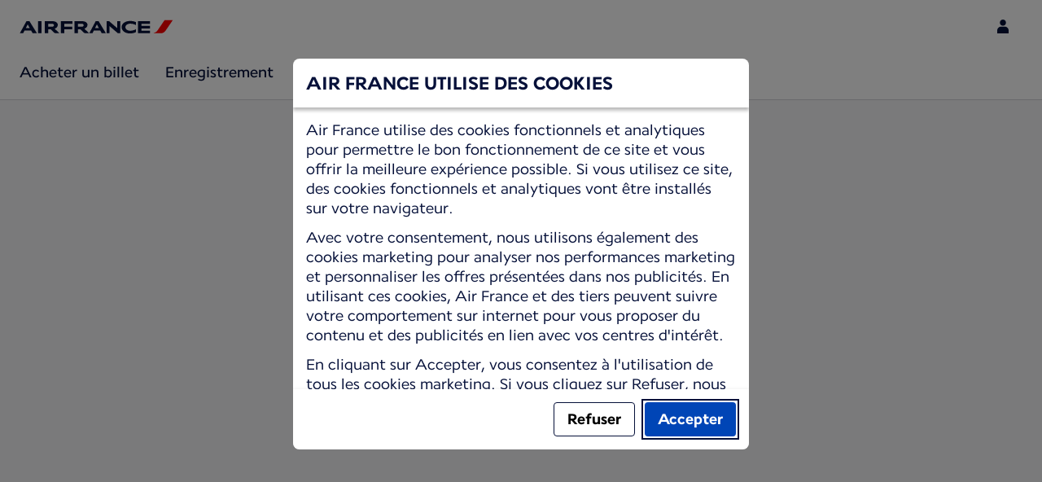

--- FILE ---
content_type: text/html;charset=UTF-8
request_url: https://wwws.airfrance.cg/claim
body_size: 96684
content:
<!DOCTYPE html><html lang="fr" class="bwc-page-template-powered" data-beasties-container><head>
    <meta charset="utf-8">
    <base href="/">
    <script>
      var bwTimestampLoadStart = Date.now();

      // Inform relay that we are using our own cookie banner
      window.uses_own_tracking_banner = true;
    </script>

    <meta name="viewport" content="width=device-width, initial-scale=1">
    <meta name="mobile-web-app-capable" content="yes">
    <meta name="apple-mobile-web-app-capable" content="yes">
    <meta name="apple-mobile-web-app-status-bar-style" content="default">
  <link rel="preload" href="https://www.static-af.com/i18n/0aa08453636c38cb46d6515bc4ef831a3cfd245ea322d9cd9dc71c74be0e1695/AF/cg/fr/common.json" as="fetch" crossorigin="anonymous" id="labels-preloadcommon"><link rel="stylesheet" href="https://www.static-af.com/assets/css/af.79b5b47fb06a99a413e8cb8f.css" id="bw-stylesheet"><link rel="stylesheet" href="https://www.static-af.com/assets/css/af-print.9f9ff29e5cafe3a501a9762e.css" id="bw-print-stylesheet" media="print"><link rel="icon" href="https://www.static-af.com/assets/af/img/logo-120.png" sizes="120x120"><link rel="icon" href="https://www.static-af.com/assets/af/img/logo-48.png" sizes="48x48"><link rel="manifest" href="https://www.static-af.com/assets/af/manifest.webmanifest"><meta name="theme-color" content="#051039"><meta name="cookie-banner-brand" content="AF"><meta name="cookie-banner-language" content="fr"><meta name="cookie-banner-country" content="CG"><title>Air France</title><script type="text/javascript" src="https://www.static-af.com/assets/cookie-banner/cookie-banner.js"></script><style ng-app-id="server-app">bwc-page-template[_ngcontent-server-app-c2660476038] > .mat-drawer-container[_ngcontent-server-app-c2660476038], bwc-page-template[_ngcontent-server-app-c2660476038] > .mat-drawer-container[_ngcontent-server-app-c2660476038] > .mat-drawer-content[_ngcontent-server-app-c2660476038]{overflow:initial}bwc-page-template[_ngcontent-server-app-c2660476038]   .bwc-page-template__container[_ngcontent-server-app-c2660476038]{display:flex;width:100%;height:100%;transform:none!important}bwc-page-template[_ngcontent-server-app-c2660476038]   .bwc-page-template__container[_ngcontent-server-app-c2660476038]   .mat-sidenav-content[_ngcontent-server-app-c2660476038], bwc-page-template[_ngcontent-server-app-c2660476038]   .bwc-page-template__container[_ngcontent-server-app-c2660476038]   .mat-sidenav-container[_ngcontent-server-app-c2660476038], bwc-page-template[_ngcontent-server-app-c2660476038]   .bwc-page-template__container[_ngcontent-server-app-c2660476038]   .mat-drawer-content[_ngcontent-server-app-c2660476038]{transform:none!important}bwc-page-template[_ngcontent-server-app-c2660476038]   .bwc-page-template__container[_ngcontent-server-app-c2660476038] > .mat-drawer-content[_ngcontent-server-app-c2660476038]{flex:1 0 auto;flex-direction:column;width:100%}bwc-page-template[_ngcontent-server-app-c2660476038]   .bwc-page-template__container[_ngcontent-server-app-c2660476038]   footer[_ngcontent-server-app-c2660476038]{z-index:0}bwc-page-template[_ngcontent-server-app-c2660476038]   .bwc-page-template__navigation[_ngcontent-server-app-c2660476038]{display:block;height:100%}bwc-page-template[_ngcontent-server-app-c2660476038]   .bwc-page-template__content[_ngcontent-server-app-c2660476038]{display:flex;flex-direction:column;height:inherit}bwc-page-template[_ngcontent-server-app-c2660476038]   .bwc-page-template__content__sticky-header[_ngcontent-server-app-c2660476038]{z-index:1;top:0;width:100%;transition:transform .18s ease-in;border-bottom:var(--aero-border-width-default, 1px) solid var(--aero-color-border-default, #d4d8da);background-color:var(--aero-color-surface-default)}bwc-page-template[_ngcontent-server-app-c2660476038]   .bwc-page-template__content__sticky-header[_ngcontent-server-app-c2660476038]   bwc-subheader[_ngcontent-server-app-c2660476038]   .mat-toolbar[_ngcontent-server-app-c2660476038]{box-shadow:none}bwc-page-template[_ngcontent-server-app-c2660476038]   .bwc-page-template__content__sticky-header[_ngcontent-server-app-c2660476038]   bwc-logo-header[_ngcontent-server-app-c2660476038]   .mat-toolbar[_ngcontent-server-app-c2660476038]{box-shadow:none}bwc-page-template[_ngcontent-server-app-c2660476038]   .bwc-page-template__content__sticky-header__toptasks[_ngcontent-server-app-c2660476038]{display:none;background-color:var(--bwc-palette-white)}@media (min-width: 960px){bwc-page-template[_ngcontent-server-app-c2660476038]   .bwc-page-template__content__sticky-header__toptasks[_ngcontent-server-app-c2660476038]{display:block}}bwc-page-template[_ngcontent-server-app-c2660476038]   .bwc-page-template__content__sticky-header-collapsed[_ngcontent-server-app-c2660476038]{transform:translateY(-56px)}bwc-page-template[_ngcontent-server-app-c2660476038]   .bwc-page-template__content__sticky-header-collapsed[_ngcontent-server-app-c2660476038]   .bwc-logo-header__container--hide-collapsed[_ngcontent-server-app-c2660476038]{display:none}bwc-page-template[_ngcontent-server-app-c2660476038]   .bwc-page-template__content__sticky-top-tasks[_ngcontent-server-app-c2660476038]{display:block;position:sticky;z-index:1;bottom:0;width:100%;padding-bottom:env(safe-area-inset-bottom);border-top:var(--aero-border-width-default) solid var(--aero-color-border-default)}@media (min-width: 960px){bwc-page-template[_ngcontent-server-app-c2660476038]   .bwc-page-template__content__sticky-top-tasks[_ngcontent-server-app-c2660476038]{display:none;height:0;overflow:hidden}}bwc-page-template[_ngcontent-server-app-c2660476038]   .bwc-page-template__content__main-view[_ngcontent-server-app-c2660476038]{position:relative;z-index:0;flex-grow:1;flex-shrink:0}bwc-page-template[_ngcontent-server-app-c2660476038]   .bwc-page-template__content[_ngcontent-server-app-c2660476038]   bwc-legal-footer[_ngcontent-server-app-c2660476038]{flex-grow:0;flex-shrink:0}bwc-page-template[_ngcontent-server-app-c2660476038]   .bwc-page-template__sidenav[_ngcontent-server-app-c2660476038]{width:280px}@media (max-width: 599px){bwc-page-template[_ngcontent-server-app-c2660476038]   .bwc-page-template__sidenav[_ngcontent-server-app-c2660476038]{width:100%;box-shadow:none}}@media (min-width: 600px){bwc-page-template[_ngcontent-server-app-c2660476038]   .bwc-page-template__sidenav[_ngcontent-server-app-c2660476038]{width:100%;box-shadow:none}}bwc-page-template[_ngcontent-server-app-c2660476038]   .bwc-page-template__sidenav__divider[_ngcontent-server-app-c2660476038]{display:block;margin:0;border:var(--aero-border-width-default, 1px) solid var(--aero-color-border-default)}bwc-page-template[_ngcontent-server-app-c2660476038]   .bwc-page-template__sidenav__alllinks[_ngcontent-server-app-c2660476038]{margin-top:16px;margin-left:40px}bwc-page-template[_ngcontent-server-app-c2660476038]   .bwc-page-template__sidenav__enabler[_ngcontent-server-app-c2660476038]{padding:0 20px}bwc-page-template[_ngcontent-server-app-c2660476038]   .bwc-page-template__sidenav__enabler[_ngcontent-server-app-c2660476038]   button[_ngcontent-server-app-c2660476038]{width:100%;min-height:56px;padding:0 20px}bwc-page-template[_ngcontent-server-app-c2660476038]   .bwc-page-template__sidenav__enabler[_ngcontent-server-app-c2660476038]   button__button-flag-wrapper[_ngcontent-server-app-c2660476038]{display:flex;align-items:center;justify-content:left}bwc-page-template[_ngcontent-server-app-c2660476038]   .bwc-page-template__sidenav__enabler[_ngcontent-server-app-c2660476038]   button__button-flag-wrapper__left-icon[_ngcontent-server-app-c2660476038]{margin-right:8px}bwc-page-template[_ngcontent-server-app-c2660476038]   .bwc-page-template__sidenav__close-button[_ngcontent-server-app-c2660476038]{padding:16px}bwc-page-template[_ngcontent-server-app-c2660476038]   .bwc-page-template__sidenav[_ngcontent-server-app-c2660476038]   bwc-multi-list[_ngcontent-server-app-c2660476038]:not([horizontal])   .bwc-multi-list-item[_ngcontent-server-app-c2660476038]   .mdc-list-item[_ngcontent-server-app-c2660476038]{height:auto;min-height:48px}bwc-page-template[_ngcontent-server-app-c2660476038]   .bwc-page-template__sidenav[_ngcontent-server-app-c2660476038]   bwc-multi-list[_ngcontent-server-app-c2660476038]:not([horizontal])   .bwc-multi-list-item[_ngcontent-server-app-c2660476038]   .mdc-list-item__content[_ngcontent-server-app-c2660476038]{padding:0}bwc-page-template[_ngcontent-server-app-c2660476038]   .bwc-page-template__sidenav[_ngcontent-server-app-c2660476038]   bwc-multi-list[_ngcontent-server-app-c2660476038]:not([horizontal])   .bwc-multi-list-item__button[_ngcontent-server-app-c2660476038], bwc-page-template[_ngcontent-server-app-c2660476038]   .bwc-page-template__sidenav[_ngcontent-server-app-c2660476038]   bwc-multi-list[_ngcontent-server-app-c2660476038]:not([horizontal])   .bwc-multi-list-item__link[_ngcontent-server-app-c2660476038]{box-sizing:border-box;min-height:24px;text-decoration:none;white-space:normal}bwc-page-template[_ngcontent-server-app-c2660476038]   .bwc-page-template__sidenav[_ngcontent-server-app-c2660476038]   bwc-multi-list[_ngcontent-server-app-c2660476038]:not([horizontal])   .bwc-multi-list-item__icon[_ngcontent-server-app-c2660476038]{margin-right:16px}bwc-page-template[_ngcontent-server-app-c2660476038]   .bwc-page-template__sidenav[_ngcontent-server-app-c2660476038]   bwc-multi-list[_ngcontent-server-app-c2660476038]:not([horizontal])   .bwc-multi-list-item__link--active[_ngcontent-server-app-c2660476038]{padding-left:36px;border-left:4px solid transparent}bwc-page-template[_ngcontent-server-app-c2660476038]   .bwc-page-template__notification.bwc-notification[_ngcontent-server-app-c2660476038]   .bwc-notification__container[_ngcontent-server-app-c2660476038]{flex-basis:1440px;flex-grow:0;margin:0 auto}bwc-page-template[_ngcontent-server-app-c2660476038]   .bwc-page-template__notification.bwc-notification__linklist[_ngcontent-server-app-c2660476038]{margin:0;list-style:none}bwc-page-template[_ngcontent-server-app-c2660476038]   .bwc-page-template__notification.bwc-notification__linklist[_ngcontent-server-app-c2660476038]   a[_ngcontent-server-app-c2660476038]{margin-left:8px}bwc-page-template[_ngcontent-server-app-c2660476038]   .bwc-page-template__side-panel-container[_ngcontent-server-app-c2660476038]{position:relative;height:100%;gap:16px}bwc-page-template[_ngcontent-server-app-c2660476038]   .bwc-page-template__side-panel[_ngcontent-server-app-c2660476038]{position:absolute;left:0;width:100%}bwc-page-template[_ngcontent-server-app-c2660476038]   .bwc-page-template__side-panel.slide-right[_ngcontent-server-app-c2660476038]{animation:_ngcontent-server-app-c2660476038_slideInRight .4s forwards}bwc-page-template[_ngcontent-server-app-c2660476038]   .bwc-page-template__side-panel.slide-left[_ngcontent-server-app-c2660476038]{animation:_ngcontent-server-app-c2660476038_slideInLeft .4s forwards}@keyframes _ngcontent-server-app-c2660476038_slideInRight{0%{transform:translate(100%);opacity:0}to{transform:translate(0);opacity:1}}@keyframes _ngcontent-server-app-c2660476038_slideInLeft{0%{transform:translate(-100%);opacity:0}to{transform:translate(0);opacity:1}}bwc-page-template[_ngcontent-server-app-c2660476038]   .bwc-page-template__side-panel-section[_ngcontent-server-app-c2660476038]{display:flex;flex-flow:column;margin:16px;gap:16px}bwc-page-template[_ngcontent-server-app-c2660476038]   .bwc-page-template__side-panel-category-wrapper[_ngcontent-server-app-c2660476038]{display:flex;flex-direction:column;align-items:flex-start;gap:var(--aero-space-lg, 24px)}bwc-page-template[_ngcontent-server-app-c2660476038]   .bwc-page-template__side-panel-category-wrapper.bwc-page-template__side-panel-level-0[_ngcontent-server-app-c2660476038]{gap:0}@media (min-width: 960px){bwc-page-template[_ngcontent-server-app-c2660476038]   .bwc-page-template__side-panel-category-wrapper[_ngcontent-server-app-c2660476038]{gap:var(--aero-space-lg, 24px)}bwc-page-template[_ngcontent-server-app-c2660476038]   .bwc-page-template__side-panel-category-wrapper[_ngcontent-server-app-c2660476038]   .bwc-menu-action__link[_ngcontent-server-app-c2660476038], bwc-page-template[_ngcontent-server-app-c2660476038]   .bwc-page-template__side-panel-category-wrapper[_ngcontent-server-app-c2660476038]   .bwc-menu-action__button[_ngcontent-server-app-c2660476038]{justify-content:space-between;width:100%}}bwc-page-template[_ngcontent-server-app-c2660476038]   .bwc-page-template__side-panel-category[_ngcontent-server-app-c2660476038]{display:flex;flex-direction:column;align-items:flex-start;width:100%;gap:var(--aero-space-fix-xs, 8px)}bwc-page-template[_ngcontent-server-app-c2660476038]   .bwc-page-template__side-panel-category[_ngcontent-server-app-c2660476038]   .bwc-submenu-overlay__category-name[_ngcontent-server-app-c2660476038]{padding-left:var(--aero-space-sm, 12px);color:var(--aero-color-text-alternative, #68737a)}bwc-page-template[_ngcontent-server-app-c2660476038]   .bwc-page-template__side-panel-category__links[_ngcontent-server-app-c2660476038]{width:100%}bwc-page-template[_ngcontent-server-app-c2660476038]   .bwc-page-template__container-spacer[_ngcontent-server-app-c2660476038]{height:8px}html.bwc-page-template-powered[_ngcontent-server-app-c2660476038]{display:flex;min-height:100%}html.bwc-page-template-powered[_ngcontent-server-app-c2660476038]   body[_ngcontent-server-app-c2660476038]{flex:1 1 100%;max-width:100%}</style><style ng-app-id="server-app">.mat-drawer-container{position:relative;z-index:1;color:var(--mat-sidenav-content-text-color, var(--mat-sys-on-background));background-color:var(--mat-sidenav-content-background-color, var(--mat-sys-background));box-sizing:border-box;display:block;overflow:hidden}.mat-drawer-container[fullscreen]{top:0;left:0;right:0;bottom:0;position:absolute}.mat-drawer-container[fullscreen].mat-drawer-container-has-open{overflow:hidden}.mat-drawer-container.mat-drawer-container-explicit-backdrop .mat-drawer-side{z-index:3}.mat-drawer-container.ng-animate-disabled .mat-drawer-backdrop,.mat-drawer-container.ng-animate-disabled .mat-drawer-content,.ng-animate-disabled .mat-drawer-container .mat-drawer-backdrop,.ng-animate-disabled .mat-drawer-container .mat-drawer-content{transition:none}.mat-drawer-backdrop{top:0;left:0;right:0;bottom:0;position:absolute;display:block;z-index:3;visibility:hidden}.mat-drawer-backdrop.mat-drawer-shown{visibility:visible;background-color:var(--mat-sidenav-scrim-color, color-mix(in srgb, var(--mat-sys-neutral-variant20) 40%, transparent))}.mat-drawer-transition .mat-drawer-backdrop{transition-duration:400ms;transition-timing-function:cubic-bezier(0.25, 0.8, 0.25, 1);transition-property:background-color,visibility}@media(forced-colors: active){.mat-drawer-backdrop{opacity:.5}}.mat-drawer-content{position:relative;z-index:1;display:block;height:100%;overflow:auto}.mat-drawer-content.mat-drawer-content-hidden{opacity:0}.mat-drawer-transition .mat-drawer-content{transition-duration:400ms;transition-timing-function:cubic-bezier(0.25, 0.8, 0.25, 1);transition-property:transform,margin-left,margin-right}.mat-drawer{position:relative;z-index:4;color:var(--mat-sidenav-container-text-color, var(--mat-sys-on-surface-variant));box-shadow:var(--mat-sidenav-container-elevation-shadow, none);background-color:var(--mat-sidenav-container-background-color, var(--mat-sys-surface));border-top-right-radius:var(--mat-sidenav-container-shape, var(--mat-sys-corner-large));border-bottom-right-radius:var(--mat-sidenav-container-shape, var(--mat-sys-corner-large));width:var(--mat-sidenav-container-width, 360px);display:block;position:absolute;top:0;bottom:0;z-index:3;outline:0;box-sizing:border-box;overflow-y:auto;transform:translate3d(-100%, 0, 0)}@media(forced-colors: active){.mat-drawer,[dir=rtl] .mat-drawer.mat-drawer-end{border-right:solid 1px currentColor}}@media(forced-colors: active){[dir=rtl] .mat-drawer,.mat-drawer.mat-drawer-end{border-left:solid 1px currentColor;border-right:none}}.mat-drawer.mat-drawer-side{z-index:2}.mat-drawer.mat-drawer-end{right:0;transform:translate3d(100%, 0, 0);border-top-left-radius:var(--mat-sidenav-container-shape, var(--mat-sys-corner-large));border-bottom-left-radius:var(--mat-sidenav-container-shape, var(--mat-sys-corner-large));border-top-right-radius:0;border-bottom-right-radius:0}[dir=rtl] .mat-drawer{border-top-left-radius:var(--mat-sidenav-container-shape, var(--mat-sys-corner-large));border-bottom-left-radius:var(--mat-sidenav-container-shape, var(--mat-sys-corner-large));border-top-right-radius:0;border-bottom-right-radius:0;transform:translate3d(100%, 0, 0)}[dir=rtl] .mat-drawer.mat-drawer-end{border-top-right-radius:var(--mat-sidenav-container-shape, var(--mat-sys-corner-large));border-bottom-right-radius:var(--mat-sidenav-container-shape, var(--mat-sys-corner-large));border-top-left-radius:0;border-bottom-left-radius:0;left:0;right:auto;transform:translate3d(-100%, 0, 0)}.mat-drawer-transition .mat-drawer{transition:transform 400ms cubic-bezier(0.25, 0.8, 0.25, 1)}.mat-drawer:not(.mat-drawer-opened):not(.mat-drawer-animating){visibility:hidden;box-shadow:none}.mat-drawer:not(.mat-drawer-opened):not(.mat-drawer-animating) .mat-drawer-inner-container{display:none}.mat-drawer.mat-drawer-opened.mat-drawer-opened{transform:none}.mat-drawer-side{box-shadow:none;border-right-color:var(--mat-sidenav-container-divider-color, transparent);border-right-width:1px;border-right-style:solid}.mat-drawer-side.mat-drawer-end{border-left-color:var(--mat-sidenav-container-divider-color, transparent);border-left-width:1px;border-left-style:solid;border-right:none}[dir=rtl] .mat-drawer-side{border-left-color:var(--mat-sidenav-container-divider-color, transparent);border-left-width:1px;border-left-style:solid;border-right:none}[dir=rtl] .mat-drawer-side.mat-drawer-end{border-right-color:var(--mat-sidenav-container-divider-color, transparent);border-right-width:1px;border-right-style:solid;border-left:none}.mat-drawer-inner-container{width:100%;height:100%;overflow:auto}.mat-sidenav-fixed{position:fixed}
</style><style ng-app-id="server-app">.mat-toolbar{background:var(--mat-toolbar-container-background-color, var(--mat-sys-surface));color:var(--mat-toolbar-container-text-color, var(--mat-sys-on-surface))}.mat-toolbar,.mat-toolbar h1,.mat-toolbar h2,.mat-toolbar h3,.mat-toolbar h4,.mat-toolbar h5,.mat-toolbar h6{font-family:var(--mat-toolbar-title-text-font, var(--mat-sys-title-large-font));font-size:var(--mat-toolbar-title-text-size, var(--mat-sys-title-large-size));line-height:var(--mat-toolbar-title-text-line-height, var(--mat-sys-title-large-line-height));font-weight:var(--mat-toolbar-title-text-weight, var(--mat-sys-title-large-weight));letter-spacing:var(--mat-toolbar-title-text-tracking, var(--mat-sys-title-large-tracking));margin:0}@media(forced-colors: active){.mat-toolbar{outline:solid 1px}}.mat-toolbar .mat-form-field-underline,.mat-toolbar .mat-form-field-ripple,.mat-toolbar .mat-focused .mat-form-field-ripple{background-color:currentColor}.mat-toolbar .mat-form-field-label,.mat-toolbar .mat-focused .mat-form-field-label,.mat-toolbar .mat-select-value,.mat-toolbar .mat-select-arrow,.mat-toolbar .mat-form-field.mat-focused .mat-select-arrow{color:inherit}.mat-toolbar .mat-input-element{caret-color:currentColor}.mat-toolbar .mat-mdc-button-base.mat-mdc-button-base.mat-unthemed{--mat-button-text-label-text-color: var(--mat-toolbar-container-text-color, var(--mat-sys-on-surface));--mat-button-outlined-label-text-color: var(--mat-toolbar-container-text-color, var(--mat-sys-on-surface))}.mat-toolbar-row,.mat-toolbar-single-row{display:flex;box-sizing:border-box;padding:0 16px;width:100%;flex-direction:row;align-items:center;white-space:nowrap;height:var(--mat-toolbar-standard-height, 64px)}@media(max-width: 599px){.mat-toolbar-row,.mat-toolbar-single-row{height:var(--mat-toolbar-mobile-height, 56px)}}.mat-toolbar-multiple-rows{display:flex;box-sizing:border-box;flex-direction:column;width:100%;min-height:var(--mat-toolbar-standard-height, 64px)}@media(max-width: 599px){.mat-toolbar-multiple-rows{min-height:var(--mat-toolbar-mobile-height, 56px)}}
</style><style ng-app-id="server-app">[_nghost-server-app-c477710556]{display:inline-block;line-height:0}[_nghost-server-app-c477710556]   img[_ngcontent-server-app-c477710556]{display:inline-block}</style><style ng-app-id="server-app">[_nghost-server-app-c3522487236]{display:block;position:relative}[_nghost-server-app-c3522487236]   button[_ngcontent-server-app-c3522487236]{line-height:0}[_nghost-server-app-c3522487236]   .bwc-logo-header[_ngcontent-server-app-c3522487236]{align-items:center;height:auto;padding:var(--aero-space-xs, 8px) var(--aero-space-xs, 8px) 0 var(--aero-space-xs, 8px)}@media (max-width: 599px){[_nghost-server-app-c3522487236]   .bwc-logo-header[_ngcontent-server-app-c3522487236]{display:flex;align-items:center;align-self:stretch;justify-content:space-between}}@media (min-width: 960px){[_nghost-server-app-c3522487236]   .bwc-logo-header[_ngcontent-server-app-c3522487236]{height:auto;padding:var(--aero-space-2xs, 8px) var(--aero-space-md, 24px) 0 var(--aero-space-md, 24px)}}@media (min-width: 768px){[_nghost-server-app-c3522487236]   .bwc-logo-header[_ngcontent-server-app-c3522487236]   .bwc-logo-header__label-login[_ngcontent-server-app-c3522487236], [_nghost-server-app-c3522487236]   .bwc-logo-header[_ngcontent-server-app-c3522487236]   .bwc-logo-header__label-enrol[_ngcontent-server-app-c3522487236]{display:inline;text-transform:none}[_nghost-server-app-c3522487236]   .bwc-logo-header[_ngcontent-server-app-c3522487236]   .bwc-logo-header__button-countrylang[_ngcontent-server-app-c3522487236]{display:block}[_nghost-server-app-c3522487236]   .bwc-logo-header[_ngcontent-server-app-c3522487236]   .bwc-logo-header__redirection-notice-container__language[_ngcontent-server-app-c3522487236]{display:block}[_nghost-server-app-c3522487236]   .bwc-logo-header[_ngcontent-server-app-c3522487236]   .bwc-logo-header__redirection-notice-container__menu[_ngcontent-server-app-c3522487236]{display:none}[_nghost-server-app-c3522487236]   .bwc-logo-header[_ngcontent-server-app-c3522487236]   .bwc-logo-header__enrol-button[_ngcontent-server-app-c3522487236]{display:inline-block}}@media (min-width: 600px){[_nghost-server-app-c3522487236]   .bwc-logo-header__button-container[_ngcontent-server-app-c3522487236]{position:relative}}[_nghost-server-app-c3522487236]   .bwc-logo-header__redirection-notice-container[_ngcontent-server-app-c3522487236]{position:absolute;z-index:101;top:48px;right:5px;left:5px;border-radius:2px;box-shadow:0 4px 4px #0000003d,0 0 4px #0000001f}@media (min-width: 600px){[_nghost-server-app-c3522487236]   .bwc-logo-header__redirection-notice-container[_ngcontent-server-app-c3522487236]{width:350px}[_nghost-server-app-c3522487236]   .bwc-logo-header__redirection-notice-container__language[_ngcontent-server-app-c3522487236]{right:0;left:auto}[_nghost-server-app-c3522487236]   .bwc-logo-header__redirection-notice-container__language[_ngcontent-server-app-c3522487236]:before{right:40px;left:auto}[_nghost-server-app-c3522487236]   .bwc-logo-header__redirection-notice-container__menu[_ngcontent-server-app-c3522487236]{right:auto;left:-10px}[_nghost-server-app-c3522487236]   .bwc-logo-header__redirection-notice-container__menu[_ngcontent-server-app-c3522487236]:before{left:10px}}[_nghost-server-app-c3522487236]   .bwc-logo-header__redirection-notice-container[_ngcontent-server-app-c3522487236]:before{content:"";display:block;position:absolute;top:-10px;width:0;height:0;border-right:20px solid transparent;border-left:20px solid transparent}[_nghost-server-app-c3522487236]   .bwc-logo-header__logo-container[_ngcontent-server-app-c3522487236]{display:flex;flex:1 1 auto;flex-wrap:wrap;align-self:center;margin-top:0;padding-left:var(--aero-space-fix-xs, 8px)}@media (min-width: 960px){[_nghost-server-app-c3522487236]   .bwc-logo-header__logo-container[_ngcontent-server-app-c3522487236]{padding-left:0}}[_nghost-server-app-c3522487236]   .bwc-logo-header__logo-container-link[_ngcontent-server-app-c3522487236]{display:inline-flex}[_nghost-server-app-c3522487236]   .bwc-logo-header__logo-container-link[_ngcontent-server-app-c3522487236]:focus-visible, [_nghost-server-app-c3522487236]   .bwc-logo-header__logo-container-link[_ngcontent-server-app-c3522487236]:focus{z-index:10;border:none;border-radius:var(--aero-border-radius-default);outline:var(--aero-outline-width-default) solid var(--aero-color-outline-default)!important;outline-offset:var(--aero-outline-width-default);box-shadow:none!important}[_nghost-server-app-c3522487236]   .bwc-logo-header__logo-container[_ngcontent-server-app-c3522487236]   h1[_ngcontent-server-app-c3522487236]{display:inline-flex}[_nghost-server-app-c3522487236]   .bwc-logo-header__spacer[_ngcontent-server-app-c3522487236]{flex:1 1 auto}[_nghost-server-app-c3522487236]   .bwc-logo-header__action-menu-container[_ngcontent-server-app-c3522487236]{display:flex;gap:var(--aero-space-fix-2xs);align-items:center}@media (max-width: 599px){[_nghost-server-app-c3522487236]   .bwc-logo-header__action-menu-container[_ngcontent-server-app-c3522487236]{gap:var(--aero-space-fix-2xs)}}[_nghost-server-app-c3522487236]   .bwc-logo-header__action-menu-container[_ngcontent-server-app-c3522487236]   bwc-menu-action[_ngcontent-server-app-c3522487236]{width:auto}[_nghost-server-app-c3522487236]   .bwc-logo-header__logo[_ngcontent-server-app-c3522487236]{display:inline-block;align-self:center;background-color:transparent;background-repeat:no-repeat;background-position:left center;background-size:100% auto}@media (min-width: 960px){[_nghost-server-app-c3522487236]   .bwc-logo-header__logo[_ngcontent-server-app-c3522487236]{background-position:left bottom}}[_nghost-server-app-c3522487236]   .bwc-logo-header__enrol-container[_ngcontent-server-app-c3522487236]{display:none}@media (min-width: 1280px){[_nghost-server-app-c3522487236]   .bwc-logo-header__enrol-container[_ngcontent-server-app-c3522487236]{display:block}}[_nghost-server-app-c3522487236]   .bwc-logo-header[_ngcontent-server-app-c3522487236]   button.bwc-logo-header__button-countrylang[_ngcontent-server-app-c3522487236]:not(:hover), [_nghost-server-app-c3522487236]   .bwc-logo-header[_ngcontent-server-app-c3522487236]   button.bwc-logo-header__auth-menu-button[_ngcontent-server-app-c3522487236]:not(:hover), [_nghost-server-app-c3522487236]   .bwc-logo-header[_ngcontent-server-app-c3522487236]   button.bwc-logo-header__login-button[_ngcontent-server-app-c3522487236]:not(:hover), [_nghost-server-app-c3522487236]   .bwc-logo-header[_ngcontent-server-app-c3522487236]   button.bwc-logo-header__enrol-button[_ngcontent-server-app-c3522487236]:not(:hover), [_nghost-server-app-c3522487236]   .bwc-logo-header[_ngcontent-server-app-c3522487236]   button.bwc-logo-header__user-profile-info[_ngcontent-server-app-c3522487236]:not(:hover){background-color:unset;color:inherit}[_nghost-server-app-c3522487236]   .bwc-logo-header__auth-menu-button[_ngcontent-server-app-c3522487236], [_nghost-server-app-c3522487236]   .bwc-logo-header__login-button[_ngcontent-server-app-c3522487236], [_nghost-server-app-c3522487236]   .bwc-logo-header__enrol-button[_ngcontent-server-app-c3522487236], [_nghost-server-app-c3522487236]   .bwc-logo-header__button-countrylang[_ngcontent-server-app-c3522487236], [_nghost-server-app-c3522487236]   .bwc-logo-header__label-login[_ngcontent-server-app-c3522487236], [_nghost-server-app-c3522487236]   .bwc-logo-header__label-enrol[_ngcontent-server-app-c3522487236], [_nghost-server-app-c3522487236]   .bwc-logo-header__label-countrylang[_ngcontent-server-app-c3522487236]{text-transform:none}.bw-kl   [_nghost-server-app-c3522487236]   .bwc-logo-header__auth-menu-button[_ngcontent-server-app-c3522487236], .bw-kl   [_nghost-server-app-c3522487236]   .bwc-logo-header__login-button[_ngcontent-server-app-c3522487236], .bw-kl   [_nghost-server-app-c3522487236]   .bwc-logo-header__enrol-button[_ngcontent-server-app-c3522487236], .bw-kl   [_nghost-server-app-c3522487236]   .bwc-logo-header__button-countrylang[_ngcontent-server-app-c3522487236], .bw-kl   [_nghost-server-app-c3522487236]   .bwc-logo-header__label-login[_ngcontent-server-app-c3522487236], .bw-kl   [_nghost-server-app-c3522487236]   .bwc-logo-header__label-enrol[_ngcontent-server-app-c3522487236], .bw-kl   [_nghost-server-app-c3522487236]   .bwc-logo-header__label-countrylang[_ngcontent-server-app-c3522487236]{color:var(--bwc-palette-primary-900)}@media (max-width: 599px){[_nghost-server-app-c3522487236]   .bwc-logo-header__label-login[_ngcontent-server-app-c3522487236]{display:none}}[_nghost-server-app-c3522487236]   .bwc-logo-header__button-countrylang[_ngcontent-server-app-c3522487236]{display:none}[_nghost-server-app-c3522487236]   .bwc-logo-header__redirection-notice-container__language[_ngcontent-server-app-c3522487236]{display:none}[_nghost-server-app-c3522487236]   .bwc-logo-header__redirection-notice-container__menu[_ngcontent-server-app-c3522487236]{display:block}[_nghost-server-app-c3522487236]   .bwc-logo-header__user-initials[_ngcontent-server-app-c3522487236]{align-content:center;padding:4px 0}@media (min-width: 600px){[_nghost-server-app-c3522487236]   .bwc-logo-header__user-initials[_ngcontent-server-app-c3522487236]{padding:8px 0}}[_nghost-server-app-c3522487236]   .bwc-logo-header__user-avatar[_ngcontent-server-app-c3522487236]{padding:8px 0}[_nghost-server-app-c3522487236]   .bwc-logo-header__user-name[_ngcontent-server-app-c3522487236]{display:block;line-height:1.2}[_nghost-server-app-c3522487236]   .bwc-logo-header__user-profile-type-container[_ngcontent-server-app-c3522487236]{display:none}@media (min-width: 768px){[_nghost-server-app-c3522487236]   .bwc-logo-header__user-profile-type-container[_ngcontent-server-app-c3522487236]{display:flex}}[_nghost-server-app-c3522487236]   .bwc-logo-header__expand-status[_ngcontent-server-app-c3522487236]{padding:8px 0 0 16px}@media (min-width: 960px){[_nghost-server-app-c3522487236]   .bwc-logo-header__button-menu[_ngcontent-server-app-c3522487236]{display:none}}[_nghost-server-app-c3522487236]   .bwc-logo-header__button-menu.mdc-icon-button[_ngcontent-server-app-c3522487236]{min-width:40px;min-height:40px}[_nghost-server-app-c3522487236]   .bwc-logo-header__button-menu[_ngcontent-server-app-c3522487236]   .mat-mdc-button-persistent-ripple[_ngcontent-server-app-c3522487236]{border-radius:2px}[_nghost-server-app-c3522487236]   .bwc-logo-header__flyingblue-extra[_ngcontent-server-app-c3522487236]{margin-left:4px}.bwc-small-header[_nghost-server-app-c3522487236]   .bwc-logo-header__button-menu[_ngcontent-server-app-c3522487236]{margin-right:0}.bwc-small-header[_nghost-server-app-c3522487236]   .bwc-logo-header__logo[_ngcontent-server-app-c3522487236]{background-position:left center}[_nghost-server-app-c3522487236]   .bwc-logo-header__profile-list[_ngcontent-server-app-c3522487236]   .mat-mdc-list[_ngcontent-server-app-c3522487236]   .mdc-list-item[_ngcontent-server-app-c3522487236]{height:auto}[_nghost-server-app-c3522487236]   .bwc-logo-header__profile-list[_ngcontent-server-app-c3522487236]   .mat-mdc-list[_ngcontent-server-app-c3522487236]   .mdc-list-item[_ngcontent-server-app-c3522487236]   .bwc-multi-list__button[_ngcontent-server-app-c3522487236]{height:auto;padding:16px 24px;line-height:normal}.bwc-logo-header__user-profile-button[_ngcontent-server-app-c3522487236]{display:inline-block;box-sizing:border-box;width:32px;height:32px;border-radius:50%;text-align:center}@media (min-width: 600px){.bwc-logo-header__user-profile-button[_ngcontent-server-app-c3522487236]{width:40px;height:40px;padding:8px 0}}.bwc-logo-header__user-profile-type__logo-wrapper[_ngcontent-server-app-c3522487236]{display:flex;align-items:center}.bwc-logo-header__auth-menu__variant__login-button[_ngcontent-server-app-c3522487236]{display:flex;width:100%;padding:8px}.bwc-logo-header__auth-menu__variant__button[_ngcontent-server-app-c3522487236]{width:100%}.bwc-logo-header__auth-menu__variant__isButton[_ngcontent-server-app-c3522487236]{padding:8px 16px}.bwc-logo-header__auth-menu__variant__sign_up[_ngcontent-server-app-c3522487236]{text-decoration:underline}.bwc-logo-header__auth-menu__variant__isEnroll[_ngcontent-server-app-c3522487236]{height:auto;display:grid}</style><style ng-app-id="server-app">.bwc-skiplink[_nghost-server-app-c1894850802]{position:fixed;z-index:1;left:8px;transform:translateY(-54px)}.bwc-skiplink[_nghost-server-app-c1894850802]   a[_ngcontent-server-app-c1894850802]{top:0;transition:transform .2s ease-in;opacity:0}.bwc-skiplink[_nghost-server-app-c1894850802]   a.mat-raised-button.mat-primary[_ngcontent-server-app-c1894850802]{text-transform:uppercase}.bw-kl   .bwc-skiplink[_nghost-server-app-c1894850802]   a.mat-raised-button.mat-primary[_ngcontent-server-app-c1894850802]{border-radius:0}.bwc-skiplink[_nghost-server-app-c1894850802]   a[_ngcontent-server-app-c1894850802]:focus{transform:translateY(62px);opacity:1}</style><style ng-app-id="server-app">.mat-mdc-button-base{text-decoration:none}.mat-mdc-button-base .mat-icon{min-height:fit-content;flex-shrink:0}.mdc-button{-webkit-user-select:none;user-select:none;position:relative;display:inline-flex;align-items:center;justify-content:center;box-sizing:border-box;min-width:64px;border:none;outline:none;line-height:inherit;-webkit-appearance:none;overflow:visible;vertical-align:middle;background:rgba(0,0,0,0);padding:0 8px}.mdc-button::-moz-focus-inner{padding:0;border:0}.mdc-button:active{outline:none}.mdc-button:hover{cursor:pointer}.mdc-button:disabled{cursor:default;pointer-events:none}.mdc-button[hidden]{display:none}.mdc-button .mdc-button__label{position:relative}.mat-mdc-button{padding:0 var(--mat-button-text-horizontal-padding, 12px);height:var(--mat-button-text-container-height, 40px);font-family:var(--mat-button-text-label-text-font, var(--mat-sys-label-large-font));font-size:var(--mat-button-text-label-text-size, var(--mat-sys-label-large-size));letter-spacing:var(--mat-button-text-label-text-tracking, var(--mat-sys-label-large-tracking));text-transform:var(--mat-button-text-label-text-transform);font-weight:var(--mat-button-text-label-text-weight, var(--mat-sys-label-large-weight))}.mat-mdc-button,.mat-mdc-button .mdc-button__ripple{border-radius:var(--mat-button-text-container-shape, var(--mat-sys-corner-full))}.mat-mdc-button:not(:disabled){color:var(--mat-button-text-label-text-color, var(--mat-sys-primary))}.mat-mdc-button[disabled],.mat-mdc-button.mat-mdc-button-disabled{cursor:default;pointer-events:none;color:var(--mat-button-text-disabled-label-text-color, color-mix(in srgb, var(--mat-sys-on-surface) 38%, transparent))}.mat-mdc-button.mat-mdc-button-disabled-interactive{pointer-events:auto}.mat-mdc-button:has(.material-icons,mat-icon,[matButtonIcon]){padding:0 var(--mat-button-text-with-icon-horizontal-padding, 16px)}.mat-mdc-button>.mat-icon{margin-right:var(--mat-button-text-icon-spacing, 8px);margin-left:var(--mat-button-text-icon-offset, -4px)}[dir=rtl] .mat-mdc-button>.mat-icon{margin-right:var(--mat-button-text-icon-offset, -4px);margin-left:var(--mat-button-text-icon-spacing, 8px)}.mat-mdc-button .mdc-button__label+.mat-icon{margin-right:var(--mat-button-text-icon-offset, -4px);margin-left:var(--mat-button-text-icon-spacing, 8px)}[dir=rtl] .mat-mdc-button .mdc-button__label+.mat-icon{margin-right:var(--mat-button-text-icon-spacing, 8px);margin-left:var(--mat-button-text-icon-offset, -4px)}.mat-mdc-button .mat-ripple-element{background-color:var(--mat-button-text-ripple-color, color-mix(in srgb, var(--mat-sys-primary) calc(var(--mat-sys-pressed-state-layer-opacity) * 100%), transparent))}.mat-mdc-button .mat-mdc-button-persistent-ripple::before{background-color:var(--mat-button-text-state-layer-color, var(--mat-sys-primary))}.mat-mdc-button.mat-mdc-button-disabled .mat-mdc-button-persistent-ripple::before{background-color:var(--mat-button-text-disabled-state-layer-color, var(--mat-sys-on-surface-variant))}.mat-mdc-button:hover>.mat-mdc-button-persistent-ripple::before{opacity:var(--mat-button-text-hover-state-layer-opacity, var(--mat-sys-hover-state-layer-opacity))}.mat-mdc-button.cdk-program-focused>.mat-mdc-button-persistent-ripple::before,.mat-mdc-button.cdk-keyboard-focused>.mat-mdc-button-persistent-ripple::before,.mat-mdc-button.mat-mdc-button-disabled-interactive:focus>.mat-mdc-button-persistent-ripple::before{opacity:var(--mat-button-text-focus-state-layer-opacity, var(--mat-sys-focus-state-layer-opacity))}.mat-mdc-button:active>.mat-mdc-button-persistent-ripple::before{opacity:var(--mat-button-text-pressed-state-layer-opacity, var(--mat-sys-pressed-state-layer-opacity))}.mat-mdc-button .mat-mdc-button-touch-target{position:absolute;top:50%;height:var(--mat-button-text-touch-target-size, 48px);display:var(--mat-button-text-touch-target-display, block);left:0;right:0;transform:translateY(-50%)}.mat-mdc-unelevated-button{transition:box-shadow 280ms cubic-bezier(0.4, 0, 0.2, 1);height:var(--mat-button-filled-container-height, 40px);font-family:var(--mat-button-filled-label-text-font, var(--mat-sys-label-large-font));font-size:var(--mat-button-filled-label-text-size, var(--mat-sys-label-large-size));letter-spacing:var(--mat-button-filled-label-text-tracking, var(--mat-sys-label-large-tracking));text-transform:var(--mat-button-filled-label-text-transform);font-weight:var(--mat-button-filled-label-text-weight, var(--mat-sys-label-large-weight));padding:0 var(--mat-button-filled-horizontal-padding, 24px)}.mat-mdc-unelevated-button>.mat-icon{margin-right:var(--mat-button-filled-icon-spacing, 8px);margin-left:var(--mat-button-filled-icon-offset, -8px)}[dir=rtl] .mat-mdc-unelevated-button>.mat-icon{margin-right:var(--mat-button-filled-icon-offset, -8px);margin-left:var(--mat-button-filled-icon-spacing, 8px)}.mat-mdc-unelevated-button .mdc-button__label+.mat-icon{margin-right:var(--mat-button-filled-icon-offset, -8px);margin-left:var(--mat-button-filled-icon-spacing, 8px)}[dir=rtl] .mat-mdc-unelevated-button .mdc-button__label+.mat-icon{margin-right:var(--mat-button-filled-icon-spacing, 8px);margin-left:var(--mat-button-filled-icon-offset, -8px)}.mat-mdc-unelevated-button .mat-ripple-element{background-color:var(--mat-button-filled-ripple-color, color-mix(in srgb, var(--mat-sys-on-primary) calc(var(--mat-sys-pressed-state-layer-opacity) * 100%), transparent))}.mat-mdc-unelevated-button .mat-mdc-button-persistent-ripple::before{background-color:var(--mat-button-filled-state-layer-color, var(--mat-sys-on-primary))}.mat-mdc-unelevated-button.mat-mdc-button-disabled .mat-mdc-button-persistent-ripple::before{background-color:var(--mat-button-filled-disabled-state-layer-color, var(--mat-sys-on-surface-variant))}.mat-mdc-unelevated-button:hover>.mat-mdc-button-persistent-ripple::before{opacity:var(--mat-button-filled-hover-state-layer-opacity, var(--mat-sys-hover-state-layer-opacity))}.mat-mdc-unelevated-button.cdk-program-focused>.mat-mdc-button-persistent-ripple::before,.mat-mdc-unelevated-button.cdk-keyboard-focused>.mat-mdc-button-persistent-ripple::before,.mat-mdc-unelevated-button.mat-mdc-button-disabled-interactive:focus>.mat-mdc-button-persistent-ripple::before{opacity:var(--mat-button-filled-focus-state-layer-opacity, var(--mat-sys-focus-state-layer-opacity))}.mat-mdc-unelevated-button:active>.mat-mdc-button-persistent-ripple::before{opacity:var(--mat-button-filled-pressed-state-layer-opacity, var(--mat-sys-pressed-state-layer-opacity))}.mat-mdc-unelevated-button .mat-mdc-button-touch-target{position:absolute;top:50%;height:var(--mat-button-filled-touch-target-size, 48px);display:var(--mat-button-filled-touch-target-display, block);left:0;right:0;transform:translateY(-50%)}.mat-mdc-unelevated-button:not(:disabled){color:var(--mat-button-filled-label-text-color, var(--mat-sys-on-primary));background-color:var(--mat-button-filled-container-color, var(--mat-sys-primary))}.mat-mdc-unelevated-button,.mat-mdc-unelevated-button .mdc-button__ripple{border-radius:var(--mat-button-filled-container-shape, var(--mat-sys-corner-full))}.mat-mdc-unelevated-button[disabled],.mat-mdc-unelevated-button.mat-mdc-button-disabled{cursor:default;pointer-events:none;color:var(--mat-button-filled-disabled-label-text-color, color-mix(in srgb, var(--mat-sys-on-surface) 38%, transparent));background-color:var(--mat-button-filled-disabled-container-color, color-mix(in srgb, var(--mat-sys-on-surface) 12%, transparent))}.mat-mdc-unelevated-button.mat-mdc-button-disabled-interactive{pointer-events:auto}.mat-mdc-raised-button{transition:box-shadow 280ms cubic-bezier(0.4, 0, 0.2, 1);box-shadow:var(--mat-button-protected-container-elevation-shadow, var(--mat-sys-level1));height:var(--mat-button-protected-container-height, 40px);font-family:var(--mat-button-protected-label-text-font, var(--mat-sys-label-large-font));font-size:var(--mat-button-protected-label-text-size, var(--mat-sys-label-large-size));letter-spacing:var(--mat-button-protected-label-text-tracking, var(--mat-sys-label-large-tracking));text-transform:var(--mat-button-protected-label-text-transform);font-weight:var(--mat-button-protected-label-text-weight, var(--mat-sys-label-large-weight));padding:0 var(--mat-button-protected-horizontal-padding, 24px)}.mat-mdc-raised-button>.mat-icon{margin-right:var(--mat-button-protected-icon-spacing, 8px);margin-left:var(--mat-button-protected-icon-offset, -8px)}[dir=rtl] .mat-mdc-raised-button>.mat-icon{margin-right:var(--mat-button-protected-icon-offset, -8px);margin-left:var(--mat-button-protected-icon-spacing, 8px)}.mat-mdc-raised-button .mdc-button__label+.mat-icon{margin-right:var(--mat-button-protected-icon-offset, -8px);margin-left:var(--mat-button-protected-icon-spacing, 8px)}[dir=rtl] .mat-mdc-raised-button .mdc-button__label+.mat-icon{margin-right:var(--mat-button-protected-icon-spacing, 8px);margin-left:var(--mat-button-protected-icon-offset, -8px)}.mat-mdc-raised-button .mat-ripple-element{background-color:var(--mat-button-protected-ripple-color, color-mix(in srgb, var(--mat-sys-primary) calc(var(--mat-sys-pressed-state-layer-opacity) * 100%), transparent))}.mat-mdc-raised-button .mat-mdc-button-persistent-ripple::before{background-color:var(--mat-button-protected-state-layer-color, var(--mat-sys-primary))}.mat-mdc-raised-button.mat-mdc-button-disabled .mat-mdc-button-persistent-ripple::before{background-color:var(--mat-button-protected-disabled-state-layer-color, var(--mat-sys-on-surface-variant))}.mat-mdc-raised-button:hover>.mat-mdc-button-persistent-ripple::before{opacity:var(--mat-button-protected-hover-state-layer-opacity, var(--mat-sys-hover-state-layer-opacity))}.mat-mdc-raised-button.cdk-program-focused>.mat-mdc-button-persistent-ripple::before,.mat-mdc-raised-button.cdk-keyboard-focused>.mat-mdc-button-persistent-ripple::before,.mat-mdc-raised-button.mat-mdc-button-disabled-interactive:focus>.mat-mdc-button-persistent-ripple::before{opacity:var(--mat-button-protected-focus-state-layer-opacity, var(--mat-sys-focus-state-layer-opacity))}.mat-mdc-raised-button:active>.mat-mdc-button-persistent-ripple::before{opacity:var(--mat-button-protected-pressed-state-layer-opacity, var(--mat-sys-pressed-state-layer-opacity))}.mat-mdc-raised-button .mat-mdc-button-touch-target{position:absolute;top:50%;height:var(--mat-button-protected-touch-target-size, 48px);display:var(--mat-button-protected-touch-target-display, block);left:0;right:0;transform:translateY(-50%)}.mat-mdc-raised-button:not(:disabled){color:var(--mat-button-protected-label-text-color, var(--mat-sys-primary));background-color:var(--mat-button-protected-container-color, var(--mat-sys-surface))}.mat-mdc-raised-button,.mat-mdc-raised-button .mdc-button__ripple{border-radius:var(--mat-button-protected-container-shape, var(--mat-sys-corner-full))}.mat-mdc-raised-button:hover{box-shadow:var(--mat-button-protected-hover-container-elevation-shadow, var(--mat-sys-level2))}.mat-mdc-raised-button:focus{box-shadow:var(--mat-button-protected-focus-container-elevation-shadow, var(--mat-sys-level1))}.mat-mdc-raised-button:active,.mat-mdc-raised-button:focus:active{box-shadow:var(--mat-button-protected-pressed-container-elevation-shadow, var(--mat-sys-level1))}.mat-mdc-raised-button[disabled],.mat-mdc-raised-button.mat-mdc-button-disabled{cursor:default;pointer-events:none;color:var(--mat-button-protected-disabled-label-text-color, color-mix(in srgb, var(--mat-sys-on-surface) 38%, transparent));background-color:var(--mat-button-protected-disabled-container-color, color-mix(in srgb, var(--mat-sys-on-surface) 12%, transparent))}.mat-mdc-raised-button[disabled].mat-mdc-button-disabled,.mat-mdc-raised-button.mat-mdc-button-disabled.mat-mdc-button-disabled{box-shadow:var(--mat-button-protected-disabled-container-elevation-shadow, var(--mat-sys-level0))}.mat-mdc-raised-button.mat-mdc-button-disabled-interactive{pointer-events:auto}.mat-mdc-outlined-button{border-style:solid;transition:border 280ms cubic-bezier(0.4, 0, 0.2, 1);height:var(--mat-button-outlined-container-height, 40px);font-family:var(--mat-button-outlined-label-text-font, var(--mat-sys-label-large-font));font-size:var(--mat-button-outlined-label-text-size, var(--mat-sys-label-large-size));letter-spacing:var(--mat-button-outlined-label-text-tracking, var(--mat-sys-label-large-tracking));text-transform:var(--mat-button-outlined-label-text-transform);font-weight:var(--mat-button-outlined-label-text-weight, var(--mat-sys-label-large-weight));border-radius:var(--mat-button-outlined-container-shape, var(--mat-sys-corner-full));border-width:var(--mat-button-outlined-outline-width, 1px);padding:0 var(--mat-button-outlined-horizontal-padding, 24px)}.mat-mdc-outlined-button>.mat-icon{margin-right:var(--mat-button-outlined-icon-spacing, 8px);margin-left:var(--mat-button-outlined-icon-offset, -8px)}[dir=rtl] .mat-mdc-outlined-button>.mat-icon{margin-right:var(--mat-button-outlined-icon-offset, -8px);margin-left:var(--mat-button-outlined-icon-spacing, 8px)}.mat-mdc-outlined-button .mdc-button__label+.mat-icon{margin-right:var(--mat-button-outlined-icon-offset, -8px);margin-left:var(--mat-button-outlined-icon-spacing, 8px)}[dir=rtl] .mat-mdc-outlined-button .mdc-button__label+.mat-icon{margin-right:var(--mat-button-outlined-icon-spacing, 8px);margin-left:var(--mat-button-outlined-icon-offset, -8px)}.mat-mdc-outlined-button .mat-ripple-element{background-color:var(--mat-button-outlined-ripple-color, color-mix(in srgb, var(--mat-sys-primary) calc(var(--mat-sys-pressed-state-layer-opacity) * 100%), transparent))}.mat-mdc-outlined-button .mat-mdc-button-persistent-ripple::before{background-color:var(--mat-button-outlined-state-layer-color, var(--mat-sys-primary))}.mat-mdc-outlined-button.mat-mdc-button-disabled .mat-mdc-button-persistent-ripple::before{background-color:var(--mat-button-outlined-disabled-state-layer-color, var(--mat-sys-on-surface-variant))}.mat-mdc-outlined-button:hover>.mat-mdc-button-persistent-ripple::before{opacity:var(--mat-button-outlined-hover-state-layer-opacity, var(--mat-sys-hover-state-layer-opacity))}.mat-mdc-outlined-button.cdk-program-focused>.mat-mdc-button-persistent-ripple::before,.mat-mdc-outlined-button.cdk-keyboard-focused>.mat-mdc-button-persistent-ripple::before,.mat-mdc-outlined-button.mat-mdc-button-disabled-interactive:focus>.mat-mdc-button-persistent-ripple::before{opacity:var(--mat-button-outlined-focus-state-layer-opacity, var(--mat-sys-focus-state-layer-opacity))}.mat-mdc-outlined-button:active>.mat-mdc-button-persistent-ripple::before{opacity:var(--mat-button-outlined-pressed-state-layer-opacity, var(--mat-sys-pressed-state-layer-opacity))}.mat-mdc-outlined-button .mat-mdc-button-touch-target{position:absolute;top:50%;height:var(--mat-button-outlined-touch-target-size, 48px);display:var(--mat-button-outlined-touch-target-display, block);left:0;right:0;transform:translateY(-50%)}.mat-mdc-outlined-button:not(:disabled){color:var(--mat-button-outlined-label-text-color, var(--mat-sys-primary));border-color:var(--mat-button-outlined-outline-color, var(--mat-sys-outline))}.mat-mdc-outlined-button[disabled],.mat-mdc-outlined-button.mat-mdc-button-disabled{cursor:default;pointer-events:none;color:var(--mat-button-outlined-disabled-label-text-color, color-mix(in srgb, var(--mat-sys-on-surface) 38%, transparent));border-color:var(--mat-button-outlined-disabled-outline-color, color-mix(in srgb, var(--mat-sys-on-surface) 12%, transparent))}.mat-mdc-outlined-button.mat-mdc-button-disabled-interactive{pointer-events:auto}.mat-tonal-button{transition:box-shadow 280ms cubic-bezier(0.4, 0, 0.2, 1);height:var(--mat-button-tonal-container-height, 40px);font-family:var(--mat-button-tonal-label-text-font, var(--mat-sys-label-large-font));font-size:var(--mat-button-tonal-label-text-size, var(--mat-sys-label-large-size));letter-spacing:var(--mat-button-tonal-label-text-tracking, var(--mat-sys-label-large-tracking));text-transform:var(--mat-button-tonal-label-text-transform);font-weight:var(--mat-button-tonal-label-text-weight, var(--mat-sys-label-large-weight));padding:0 var(--mat-button-tonal-horizontal-padding, 24px)}.mat-tonal-button:not(:disabled){color:var(--mat-button-tonal-label-text-color, var(--mat-sys-on-secondary-container));background-color:var(--mat-button-tonal-container-color, var(--mat-sys-secondary-container))}.mat-tonal-button,.mat-tonal-button .mdc-button__ripple{border-radius:var(--mat-button-tonal-container-shape, var(--mat-sys-corner-full))}.mat-tonal-button[disabled],.mat-tonal-button.mat-mdc-button-disabled{cursor:default;pointer-events:none;color:var(--mat-button-tonal-disabled-label-text-color, color-mix(in srgb, var(--mat-sys-on-surface) 38%, transparent));background-color:var(--mat-button-tonal-disabled-container-color, color-mix(in srgb, var(--mat-sys-on-surface) 12%, transparent))}.mat-tonal-button.mat-mdc-button-disabled-interactive{pointer-events:auto}.mat-tonal-button>.mat-icon{margin-right:var(--mat-button-tonal-icon-spacing, 8px);margin-left:var(--mat-button-tonal-icon-offset, -8px)}[dir=rtl] .mat-tonal-button>.mat-icon{margin-right:var(--mat-button-tonal-icon-offset, -8px);margin-left:var(--mat-button-tonal-icon-spacing, 8px)}.mat-tonal-button .mdc-button__label+.mat-icon{margin-right:var(--mat-button-tonal-icon-offset, -8px);margin-left:var(--mat-button-tonal-icon-spacing, 8px)}[dir=rtl] .mat-tonal-button .mdc-button__label+.mat-icon{margin-right:var(--mat-button-tonal-icon-spacing, 8px);margin-left:var(--mat-button-tonal-icon-offset, -8px)}.mat-tonal-button .mat-ripple-element{background-color:var(--mat-button-tonal-ripple-color, color-mix(in srgb, var(--mat-sys-on-secondary-container) calc(var(--mat-sys-pressed-state-layer-opacity) * 100%), transparent))}.mat-tonal-button .mat-mdc-button-persistent-ripple::before{background-color:var(--mat-button-tonal-state-layer-color, var(--mat-sys-on-secondary-container))}.mat-tonal-button.mat-mdc-button-disabled .mat-mdc-button-persistent-ripple::before{background-color:var(--mat-button-tonal-disabled-state-layer-color, var(--mat-sys-on-surface-variant))}.mat-tonal-button:hover>.mat-mdc-button-persistent-ripple::before{opacity:var(--mat-button-tonal-hover-state-layer-opacity, var(--mat-sys-hover-state-layer-opacity))}.mat-tonal-button.cdk-program-focused>.mat-mdc-button-persistent-ripple::before,.mat-tonal-button.cdk-keyboard-focused>.mat-mdc-button-persistent-ripple::before,.mat-tonal-button.mat-mdc-button-disabled-interactive:focus>.mat-mdc-button-persistent-ripple::before{opacity:var(--mat-button-tonal-focus-state-layer-opacity, var(--mat-sys-focus-state-layer-opacity))}.mat-tonal-button:active>.mat-mdc-button-persistent-ripple::before{opacity:var(--mat-button-tonal-pressed-state-layer-opacity, var(--mat-sys-pressed-state-layer-opacity))}.mat-tonal-button .mat-mdc-button-touch-target{position:absolute;top:50%;height:var(--mat-button-tonal-touch-target-size, 48px);display:var(--mat-button-tonal-touch-target-display, block);left:0;right:0;transform:translateY(-50%)}.mat-mdc-button,.mat-mdc-unelevated-button,.mat-mdc-raised-button,.mat-mdc-outlined-button,.mat-tonal-button{-webkit-tap-highlight-color:rgba(0,0,0,0)}.mat-mdc-button .mat-mdc-button-ripple,.mat-mdc-button .mat-mdc-button-persistent-ripple,.mat-mdc-button .mat-mdc-button-persistent-ripple::before,.mat-mdc-unelevated-button .mat-mdc-button-ripple,.mat-mdc-unelevated-button .mat-mdc-button-persistent-ripple,.mat-mdc-unelevated-button .mat-mdc-button-persistent-ripple::before,.mat-mdc-raised-button .mat-mdc-button-ripple,.mat-mdc-raised-button .mat-mdc-button-persistent-ripple,.mat-mdc-raised-button .mat-mdc-button-persistent-ripple::before,.mat-mdc-outlined-button .mat-mdc-button-ripple,.mat-mdc-outlined-button .mat-mdc-button-persistent-ripple,.mat-mdc-outlined-button .mat-mdc-button-persistent-ripple::before,.mat-tonal-button .mat-mdc-button-ripple,.mat-tonal-button .mat-mdc-button-persistent-ripple,.mat-tonal-button .mat-mdc-button-persistent-ripple::before{top:0;left:0;right:0;bottom:0;position:absolute;pointer-events:none;border-radius:inherit}.mat-mdc-button .mat-mdc-button-ripple,.mat-mdc-unelevated-button .mat-mdc-button-ripple,.mat-mdc-raised-button .mat-mdc-button-ripple,.mat-mdc-outlined-button .mat-mdc-button-ripple,.mat-tonal-button .mat-mdc-button-ripple{overflow:hidden}.mat-mdc-button .mat-mdc-button-persistent-ripple::before,.mat-mdc-unelevated-button .mat-mdc-button-persistent-ripple::before,.mat-mdc-raised-button .mat-mdc-button-persistent-ripple::before,.mat-mdc-outlined-button .mat-mdc-button-persistent-ripple::before,.mat-tonal-button .mat-mdc-button-persistent-ripple::before{content:"";opacity:0}.mat-mdc-button .mdc-button__label,.mat-mdc-button .mat-icon,.mat-mdc-unelevated-button .mdc-button__label,.mat-mdc-unelevated-button .mat-icon,.mat-mdc-raised-button .mdc-button__label,.mat-mdc-raised-button .mat-icon,.mat-mdc-outlined-button .mdc-button__label,.mat-mdc-outlined-button .mat-icon,.mat-tonal-button .mdc-button__label,.mat-tonal-button .mat-icon{z-index:1;position:relative}.mat-mdc-button .mat-focus-indicator,.mat-mdc-unelevated-button .mat-focus-indicator,.mat-mdc-raised-button .mat-focus-indicator,.mat-mdc-outlined-button .mat-focus-indicator,.mat-tonal-button .mat-focus-indicator{top:0;left:0;right:0;bottom:0;position:absolute;border-radius:inherit}.mat-mdc-button:focus>.mat-focus-indicator::before,.mat-mdc-unelevated-button:focus>.mat-focus-indicator::before,.mat-mdc-raised-button:focus>.mat-focus-indicator::before,.mat-mdc-outlined-button:focus>.mat-focus-indicator::before,.mat-tonal-button:focus>.mat-focus-indicator::before{content:"";border-radius:inherit}.mat-mdc-button._mat-animation-noopable,.mat-mdc-unelevated-button._mat-animation-noopable,.mat-mdc-raised-button._mat-animation-noopable,.mat-mdc-outlined-button._mat-animation-noopable,.mat-tonal-button._mat-animation-noopable{transition:none !important;animation:none !important}.mat-mdc-button>.mat-icon,.mat-mdc-unelevated-button>.mat-icon,.mat-mdc-raised-button>.mat-icon,.mat-mdc-outlined-button>.mat-icon,.mat-tonal-button>.mat-icon{display:inline-block;position:relative;vertical-align:top;font-size:1.125rem;height:1.125rem;width:1.125rem}.mat-mdc-outlined-button .mat-mdc-button-ripple,.mat-mdc-outlined-button .mdc-button__ripple{top:-1px;left:-1px;bottom:-1px;right:-1px}.mat-mdc-unelevated-button .mat-focus-indicator::before,.mat-tonal-button .mat-focus-indicator::before,.mat-mdc-raised-button .mat-focus-indicator::before{margin:calc(calc(var(--mat-focus-indicator-border-width, 3px) + 2px)*-1)}.mat-mdc-outlined-button .mat-focus-indicator::before{margin:calc(calc(var(--mat-focus-indicator-border-width, 3px) + 3px)*-1)}
</style><style ng-app-id="server-app">@media(forced-colors: active){.mat-mdc-button:not(.mdc-button--outlined),.mat-mdc-unelevated-button:not(.mdc-button--outlined),.mat-mdc-raised-button:not(.mdc-button--outlined),.mat-mdc-outlined-button:not(.mdc-button--outlined),.mat-mdc-button-base.mat-tonal-button,.mat-mdc-icon-button.mat-mdc-icon-button,.mat-mdc-outlined-button .mdc-button__ripple{outline:solid 1px}}
</style><style ng-app-id="server-app">.mat-focus-indicator{position:relative}.mat-focus-indicator::before{top:0;left:0;right:0;bottom:0;position:absolute;box-sizing:border-box;pointer-events:none;display:var(--mat-focus-indicator-display, none);border-width:var(--mat-focus-indicator-border-width, 3px);border-style:var(--mat-focus-indicator-border-style, solid);border-color:var(--mat-focus-indicator-border-color, transparent);border-radius:var(--mat-focus-indicator-border-radius, 4px)}.mat-focus-indicator:focus::before{content:""}@media(forced-colors: active){html{--mat-focus-indicator-display: block}}
</style><style ng-app-id="server-app">mat-menu{display:none}.mat-mdc-menu-content{margin:0;padding:8px 0;outline:0}.mat-mdc-menu-content,.mat-mdc-menu-content .mat-mdc-menu-item .mat-mdc-menu-item-text{-moz-osx-font-smoothing:grayscale;-webkit-font-smoothing:antialiased;flex:1;white-space:normal;font-family:var(--mat-menu-item-label-text-font, var(--mat-sys-label-large-font));line-height:var(--mat-menu-item-label-text-line-height, var(--mat-sys-label-large-line-height));font-size:var(--mat-menu-item-label-text-size, var(--mat-sys-label-large-size));letter-spacing:var(--mat-menu-item-label-text-tracking, var(--mat-sys-label-large-tracking));font-weight:var(--mat-menu-item-label-text-weight, var(--mat-sys-label-large-weight))}@keyframes _mat-menu-enter{from{opacity:0;transform:scale(0.8)}to{opacity:1;transform:none}}@keyframes _mat-menu-exit{from{opacity:1}to{opacity:0}}.mat-mdc-menu-panel{min-width:112px;max-width:280px;overflow:auto;box-sizing:border-box;outline:0;animation:_mat-menu-enter 120ms cubic-bezier(0, 0, 0.2, 1);border-radius:var(--mat-menu-container-shape, var(--mat-sys-corner-extra-small));background-color:var(--mat-menu-container-color, var(--mat-sys-surface-container));box-shadow:var(--mat-menu-container-elevation-shadow, 0px 3px 1px -2px rgba(0, 0, 0, 0.2), 0px 2px 2px 0px rgba(0, 0, 0, 0.14), 0px 1px 5px 0px rgba(0, 0, 0, 0.12));will-change:transform,opacity}.mat-mdc-menu-panel.mat-menu-panel-exit-animation{animation:_mat-menu-exit 100ms 25ms linear forwards}.mat-mdc-menu-panel.mat-menu-panel-animations-disabled{animation:none}.mat-mdc-menu-panel.mat-menu-panel-animating{pointer-events:none}.mat-mdc-menu-panel.mat-menu-panel-animating:has(.mat-mdc-menu-content:empty){display:none}@media(forced-colors: active){.mat-mdc-menu-panel{outline:solid 1px}}.mat-mdc-menu-panel .mat-divider{color:var(--mat-menu-divider-color, var(--mat-sys-surface-variant));margin-bottom:var(--mat-menu-divider-bottom-spacing, 8px);margin-top:var(--mat-menu-divider-top-spacing, 8px)}.mat-mdc-menu-item{display:flex;position:relative;align-items:center;justify-content:flex-start;overflow:hidden;padding:0;cursor:pointer;width:100%;text-align:left;box-sizing:border-box;color:inherit;font-size:inherit;background:none;text-decoration:none;margin:0;min-height:48px;padding-left:var(--mat-menu-item-leading-spacing, 12px);padding-right:var(--mat-menu-item-trailing-spacing, 12px);-webkit-user-select:none;user-select:none;cursor:pointer;outline:none;border:none;-webkit-tap-highlight-color:rgba(0,0,0,0)}.mat-mdc-menu-item::-moz-focus-inner{border:0}[dir=rtl] .mat-mdc-menu-item{padding-left:var(--mat-menu-item-trailing-spacing, 12px);padding-right:var(--mat-menu-item-leading-spacing, 12px)}.mat-mdc-menu-item:has(.material-icons,mat-icon,[matButtonIcon]){padding-left:var(--mat-menu-item-with-icon-leading-spacing, 12px);padding-right:var(--mat-menu-item-with-icon-trailing-spacing, 12px)}[dir=rtl] .mat-mdc-menu-item:has(.material-icons,mat-icon,[matButtonIcon]){padding-left:var(--mat-menu-item-with-icon-trailing-spacing, 12px);padding-right:var(--mat-menu-item-with-icon-leading-spacing, 12px)}.mat-mdc-menu-item,.mat-mdc-menu-item:visited,.mat-mdc-menu-item:link{color:var(--mat-menu-item-label-text-color, var(--mat-sys-on-surface))}.mat-mdc-menu-item .mat-icon-no-color,.mat-mdc-menu-item .mat-mdc-menu-submenu-icon{color:var(--mat-menu-item-icon-color, var(--mat-sys-on-surface-variant))}.mat-mdc-menu-item[disabled]{cursor:default;opacity:.38}.mat-mdc-menu-item[disabled]::after{display:block;position:absolute;content:"";top:0;left:0;bottom:0;right:0}.mat-mdc-menu-item:focus{outline:0}.mat-mdc-menu-item .mat-icon{flex-shrink:0;margin-right:var(--mat-menu-item-spacing, 12px);height:var(--mat-menu-item-icon-size, 24px);width:var(--mat-menu-item-icon-size, 24px)}[dir=rtl] .mat-mdc-menu-item{text-align:right}[dir=rtl] .mat-mdc-menu-item .mat-icon{margin-right:0;margin-left:var(--mat-menu-item-spacing, 12px)}.mat-mdc-menu-item:not([disabled]):hover{background-color:var(--mat-menu-item-hover-state-layer-color, color-mix(in srgb, var(--mat-sys-on-surface) calc(var(--mat-sys-hover-state-layer-opacity) * 100%), transparent))}.mat-mdc-menu-item:not([disabled]).cdk-program-focused,.mat-mdc-menu-item:not([disabled]).cdk-keyboard-focused,.mat-mdc-menu-item:not([disabled]).mat-mdc-menu-item-highlighted{background-color:var(--mat-menu-item-focus-state-layer-color, color-mix(in srgb, var(--mat-sys-on-surface) calc(var(--mat-sys-focus-state-layer-opacity) * 100%), transparent))}@media(forced-colors: active){.mat-mdc-menu-item{margin-top:1px}}.mat-mdc-menu-submenu-icon{width:var(--mat-menu-item-icon-size, 24px);height:10px;fill:currentColor;padding-left:var(--mat-menu-item-spacing, 12px)}[dir=rtl] .mat-mdc-menu-submenu-icon{padding-right:var(--mat-menu-item-spacing, 12px);padding-left:0}[dir=rtl] .mat-mdc-menu-submenu-icon polygon{transform:scaleX(-1);transform-origin:center}@media(forced-colors: active){.mat-mdc-menu-submenu-icon{fill:CanvasText}}.mat-mdc-menu-item .mat-mdc-menu-ripple{top:0;left:0;right:0;bottom:0;position:absolute;pointer-events:none}
</style><style ng-app-id="server-app">bwc-multi-list[_ngcontent-server-app-c2696918627]   .bwc-multi-list[_ngcontent-server-app-c2696918627]{display:block}bwc-multi-list[_ngcontent-server-app-c2696918627]   .mdc-list-item[_ngcontent-server-app-c2696918627]:active:before{--mat-list-list-item-hover-state-layer-opacity: .08}bwc-multi-list[horizontal][_nghost-server-app-c2696918627]   .bwc-multi-list[_ngcontent-server-app-c2696918627]{display:inline-flex;padding:0}.bwc   [_nghost-server-app-c2696918627]   .bwc-multi-sub-list[_ngcontent-server-app-c2696918627]{margin-left:24px;padding-top:0}.bwc   [_nghost-server-app-c2696918627]   .bwc-multi-sub-list__link--active[_ngcontent-server-app-c2696918627]{border:none;background:none;font-weight:600}.bwc[_ngcontent-server-app-c2696918627]   bwc-multi-list[_ngcontent-server-app-c2696918627]   .bwc-multi-list[_ngcontent-server-app-c2696918627]   a[_ngcontent-server-app-c2696918627]{text-decoration:none}.bwc[_ngcontent-server-app-c2696918627]   bwc-multi-list[_ngcontent-server-app-c2696918627]   .bwc-multi-list[_ngcontent-server-app-c2696918627]   a[_ngcontent-server-app-c2696918627]:hover, .bwc[_ngcontent-server-app-c2696918627]   bwc-multi-list[_ngcontent-server-app-c2696918627]   .bwc-multi-list[_ngcontent-server-app-c2696918627]   a[_ngcontent-server-app-c2696918627]:focus{text-decoration:none}</style><style ng-app-id="server-app">.mdc-list{margin:0;padding:8px 0;list-style-type:none}.mdc-list:focus{outline:none}.mdc-list-item{display:flex;position:relative;justify-content:flex-start;overflow:hidden;padding:0;align-items:stretch;cursor:pointer;padding-left:16px;padding-right:16px;background-color:var(--mat-list-list-item-container-color, transparent);border-radius:var(--mat-list-list-item-container-shape, var(--mat-sys-corner-none))}.mdc-list-item.mdc-list-item--selected{background-color:var(--mat-list-list-item-selected-container-color)}.mdc-list-item:focus{outline:0}.mdc-list-item.mdc-list-item--disabled{cursor:auto}.mdc-list-item.mdc-list-item--with-one-line{height:var(--mat-list-list-item-one-line-container-height, 48px)}.mdc-list-item.mdc-list-item--with-one-line .mdc-list-item__start{align-self:center;margin-top:0}.mdc-list-item.mdc-list-item--with-one-line .mdc-list-item__end{align-self:center;margin-top:0}.mdc-list-item.mdc-list-item--with-two-lines{height:var(--mat-list-list-item-two-line-container-height, 64px)}.mdc-list-item.mdc-list-item--with-two-lines .mdc-list-item__start{align-self:flex-start;margin-top:16px}.mdc-list-item.mdc-list-item--with-two-lines .mdc-list-item__end{align-self:center;margin-top:0}.mdc-list-item.mdc-list-item--with-three-lines{height:var(--mat-list-list-item-three-line-container-height, 88px)}.mdc-list-item.mdc-list-item--with-three-lines .mdc-list-item__start{align-self:flex-start;margin-top:16px}.mdc-list-item.mdc-list-item--with-three-lines .mdc-list-item__end{align-self:flex-start;margin-top:16px}.mdc-list-item.mdc-list-item--selected::before,.mdc-list-item.mdc-list-item--selected:focus::before,.mdc-list-item:not(.mdc-list-item--selected):focus::before{position:absolute;box-sizing:border-box;width:100%;height:100%;top:0;left:0;content:"";pointer-events:none}a.mdc-list-item{color:inherit;text-decoration:none}.mdc-list-item__start{fill:currentColor;flex-shrink:0;pointer-events:none}.mdc-list-item--with-leading-icon .mdc-list-item__start{color:var(--mat-list-list-item-leading-icon-color, var(--mat-sys-on-surface-variant));width:var(--mat-list-list-item-leading-icon-size, 24px);height:var(--mat-list-list-item-leading-icon-size, 24px);margin-left:16px;margin-right:32px}[dir=rtl] .mdc-list-item--with-leading-icon .mdc-list-item__start{margin-left:32px;margin-right:16px}.mdc-list-item--with-leading-icon:hover .mdc-list-item__start{color:var(--mat-list-list-item-hover-leading-icon-color)}.mdc-list-item--with-leading-avatar .mdc-list-item__start{width:var(--mat-list-list-item-leading-avatar-size, 40px);height:var(--mat-list-list-item-leading-avatar-size, 40px);margin-left:16px;margin-right:16px;border-radius:50%}.mdc-list-item--with-leading-avatar .mdc-list-item__start,[dir=rtl] .mdc-list-item--with-leading-avatar .mdc-list-item__start{margin-left:16px;margin-right:16px;border-radius:50%}.mdc-list-item__end{flex-shrink:0;pointer-events:none}.mdc-list-item--with-trailing-meta .mdc-list-item__end{font-family:var(--mat-list-list-item-trailing-supporting-text-font, var(--mat-sys-label-small-font));line-height:var(--mat-list-list-item-trailing-supporting-text-line-height, var(--mat-sys-label-small-line-height));font-size:var(--mat-list-list-item-trailing-supporting-text-size, var(--mat-sys-label-small-size));font-weight:var(--mat-list-list-item-trailing-supporting-text-weight, var(--mat-sys-label-small-weight));letter-spacing:var(--mat-list-list-item-trailing-supporting-text-tracking, var(--mat-sys-label-small-tracking))}.mdc-list-item--with-trailing-icon .mdc-list-item__end{color:var(--mat-list-list-item-trailing-icon-color, var(--mat-sys-on-surface-variant));width:var(--mat-list-list-item-trailing-icon-size, 24px);height:var(--mat-list-list-item-trailing-icon-size, 24px)}.mdc-list-item--with-trailing-icon:hover .mdc-list-item__end{color:var(--mat-list-list-item-hover-trailing-icon-color)}.mdc-list-item.mdc-list-item--with-trailing-meta .mdc-list-item__end{color:var(--mat-list-list-item-trailing-supporting-text-color, var(--mat-sys-on-surface-variant))}.mdc-list-item--selected.mdc-list-item--with-trailing-icon .mdc-list-item__end{color:var(--mat-list-list-item-selected-trailing-icon-color, var(--mat-sys-primary))}.mdc-list-item__content{text-overflow:ellipsis;white-space:nowrap;overflow:hidden;align-self:center;flex:1;pointer-events:none}.mdc-list-item--with-two-lines .mdc-list-item__content,.mdc-list-item--with-three-lines .mdc-list-item__content{align-self:stretch}.mdc-list-item__primary-text{text-overflow:ellipsis;white-space:nowrap;overflow:hidden;color:var(--mat-list-list-item-label-text-color, var(--mat-sys-on-surface));font-family:var(--mat-list-list-item-label-text-font, var(--mat-sys-body-large-font));line-height:var(--mat-list-list-item-label-text-line-height, var(--mat-sys-body-large-line-height));font-size:var(--mat-list-list-item-label-text-size, var(--mat-sys-body-large-size));font-weight:var(--mat-list-list-item-label-text-weight, var(--mat-sys-body-large-weight));letter-spacing:var(--mat-list-list-item-label-text-tracking, var(--mat-sys-body-large-tracking))}.mdc-list-item:hover .mdc-list-item__primary-text{color:var(--mat-list-list-item-hover-label-text-color, var(--mat-sys-on-surface))}.mdc-list-item:focus .mdc-list-item__primary-text{color:var(--mat-list-list-item-focus-label-text-color, var(--mat-sys-on-surface))}.mdc-list-item--with-two-lines .mdc-list-item__primary-text,.mdc-list-item--with-three-lines .mdc-list-item__primary-text{display:block;margin-top:0;line-height:normal;margin-bottom:-20px}.mdc-list-item--with-two-lines .mdc-list-item__primary-text::before,.mdc-list-item--with-three-lines .mdc-list-item__primary-text::before{display:inline-block;width:0;height:28px;content:"";vertical-align:0}.mdc-list-item--with-two-lines .mdc-list-item__primary-text::after,.mdc-list-item--with-three-lines .mdc-list-item__primary-text::after{display:inline-block;width:0;height:20px;content:"";vertical-align:-20px}.mdc-list-item__secondary-text{text-overflow:ellipsis;white-space:nowrap;overflow:hidden;display:block;margin-top:0;color:var(--mat-list-list-item-supporting-text-color, var(--mat-sys-on-surface-variant));font-family:var(--mat-list-list-item-supporting-text-font, var(--mat-sys-body-medium-font));line-height:var(--mat-list-list-item-supporting-text-line-height, var(--mat-sys-body-medium-line-height));font-size:var(--mat-list-list-item-supporting-text-size, var(--mat-sys-body-medium-size));font-weight:var(--mat-list-list-item-supporting-text-weight, var(--mat-sys-body-medium-weight));letter-spacing:var(--mat-list-list-item-supporting-text-tracking, var(--mat-sys-body-medium-tracking))}.mdc-list-item__secondary-text::before{display:inline-block;width:0;height:20px;content:"";vertical-align:0}.mdc-list-item--with-three-lines .mdc-list-item__secondary-text{white-space:normal;line-height:20px}.mdc-list-item--with-overline .mdc-list-item__secondary-text{white-space:nowrap;line-height:auto}.mdc-list-item--with-leading-radio.mdc-list-item,.mdc-list-item--with-leading-checkbox.mdc-list-item,.mdc-list-item--with-leading-icon.mdc-list-item,.mdc-list-item--with-leading-avatar.mdc-list-item{padding-left:0;padding-right:16px}[dir=rtl] .mdc-list-item--with-leading-radio.mdc-list-item,[dir=rtl] .mdc-list-item--with-leading-checkbox.mdc-list-item,[dir=rtl] .mdc-list-item--with-leading-icon.mdc-list-item,[dir=rtl] .mdc-list-item--with-leading-avatar.mdc-list-item{padding-left:16px;padding-right:0}.mdc-list-item--with-leading-radio.mdc-list-item--with-two-lines .mdc-list-item__primary-text,.mdc-list-item--with-leading-checkbox.mdc-list-item--with-two-lines .mdc-list-item__primary-text,.mdc-list-item--with-leading-icon.mdc-list-item--with-two-lines .mdc-list-item__primary-text,.mdc-list-item--with-leading-avatar.mdc-list-item--with-two-lines .mdc-list-item__primary-text{display:block;margin-top:0;line-height:normal;margin-bottom:-20px}.mdc-list-item--with-leading-radio.mdc-list-item--with-two-lines .mdc-list-item__primary-text::before,.mdc-list-item--with-leading-checkbox.mdc-list-item--with-two-lines .mdc-list-item__primary-text::before,.mdc-list-item--with-leading-icon.mdc-list-item--with-two-lines .mdc-list-item__primary-text::before,.mdc-list-item--with-leading-avatar.mdc-list-item--with-two-lines .mdc-list-item__primary-text::before{display:inline-block;width:0;height:32px;content:"";vertical-align:0}.mdc-list-item--with-leading-radio.mdc-list-item--with-two-lines .mdc-list-item__primary-text::after,.mdc-list-item--with-leading-checkbox.mdc-list-item--with-two-lines .mdc-list-item__primary-text::after,.mdc-list-item--with-leading-icon.mdc-list-item--with-two-lines .mdc-list-item__primary-text::after,.mdc-list-item--with-leading-avatar.mdc-list-item--with-two-lines .mdc-list-item__primary-text::after{display:inline-block;width:0;height:20px;content:"";vertical-align:-20px}.mdc-list-item--with-leading-radio.mdc-list-item--with-two-lines.mdc-list-item--with-trailing-meta .mdc-list-item__end,.mdc-list-item--with-leading-checkbox.mdc-list-item--with-two-lines.mdc-list-item--with-trailing-meta .mdc-list-item__end,.mdc-list-item--with-leading-icon.mdc-list-item--with-two-lines.mdc-list-item--with-trailing-meta .mdc-list-item__end,.mdc-list-item--with-leading-avatar.mdc-list-item--with-two-lines.mdc-list-item--with-trailing-meta .mdc-list-item__end{display:block;margin-top:0;line-height:normal}.mdc-list-item--with-leading-radio.mdc-list-item--with-two-lines.mdc-list-item--with-trailing-meta .mdc-list-item__end::before,.mdc-list-item--with-leading-checkbox.mdc-list-item--with-two-lines.mdc-list-item--with-trailing-meta .mdc-list-item__end::before,.mdc-list-item--with-leading-icon.mdc-list-item--with-two-lines.mdc-list-item--with-trailing-meta .mdc-list-item__end::before,.mdc-list-item--with-leading-avatar.mdc-list-item--with-two-lines.mdc-list-item--with-trailing-meta .mdc-list-item__end::before{display:inline-block;width:0;height:32px;content:"";vertical-align:0}.mdc-list-item--with-trailing-icon.mdc-list-item,[dir=rtl] .mdc-list-item--with-trailing-icon.mdc-list-item{padding-left:0;padding-right:0}.mdc-list-item--with-trailing-icon .mdc-list-item__end{margin-left:16px;margin-right:16px}.mdc-list-item--with-trailing-meta.mdc-list-item{padding-left:16px;padding-right:0}[dir=rtl] .mdc-list-item--with-trailing-meta.mdc-list-item{padding-left:0;padding-right:16px}.mdc-list-item--with-trailing-meta .mdc-list-item__end{-webkit-user-select:none;user-select:none;margin-left:28px;margin-right:16px}[dir=rtl] .mdc-list-item--with-trailing-meta .mdc-list-item__end{margin-left:16px;margin-right:28px}.mdc-list-item--with-trailing-meta.mdc-list-item--with-three-lines .mdc-list-item__end,.mdc-list-item--with-trailing-meta.mdc-list-item--with-two-lines .mdc-list-item__end{display:block;line-height:normal;align-self:flex-start;margin-top:0}.mdc-list-item--with-trailing-meta.mdc-list-item--with-three-lines .mdc-list-item__end::before,.mdc-list-item--with-trailing-meta.mdc-list-item--with-two-lines .mdc-list-item__end::before{display:inline-block;width:0;height:28px;content:"";vertical-align:0}.mdc-list-item--with-leading-radio .mdc-list-item__start,.mdc-list-item--with-leading-checkbox .mdc-list-item__start{margin-left:8px;margin-right:24px}[dir=rtl] .mdc-list-item--with-leading-radio .mdc-list-item__start,[dir=rtl] .mdc-list-item--with-leading-checkbox .mdc-list-item__start{margin-left:24px;margin-right:8px}.mdc-list-item--with-leading-radio.mdc-list-item--with-two-lines .mdc-list-item__start,.mdc-list-item--with-leading-checkbox.mdc-list-item--with-two-lines .mdc-list-item__start{align-self:flex-start;margin-top:8px}.mdc-list-item--with-trailing-radio.mdc-list-item,.mdc-list-item--with-trailing-checkbox.mdc-list-item{padding-left:16px;padding-right:0}[dir=rtl] .mdc-list-item--with-trailing-radio.mdc-list-item,[dir=rtl] .mdc-list-item--with-trailing-checkbox.mdc-list-item{padding-left:0;padding-right:16px}.mdc-list-item--with-trailing-radio.mdc-list-item--with-leading-icon,.mdc-list-item--with-trailing-radio.mdc-list-item--with-leading-avatar,.mdc-list-item--with-trailing-checkbox.mdc-list-item--with-leading-icon,.mdc-list-item--with-trailing-checkbox.mdc-list-item--with-leading-avatar{padding-left:0}[dir=rtl] .mdc-list-item--with-trailing-radio.mdc-list-item--with-leading-icon,[dir=rtl] .mdc-list-item--with-trailing-radio.mdc-list-item--with-leading-avatar,[dir=rtl] .mdc-list-item--with-trailing-checkbox.mdc-list-item--with-leading-icon,[dir=rtl] .mdc-list-item--with-trailing-checkbox.mdc-list-item--with-leading-avatar{padding-right:0}.mdc-list-item--with-trailing-radio .mdc-list-item__end,.mdc-list-item--with-trailing-checkbox .mdc-list-item__end{margin-left:24px;margin-right:8px}[dir=rtl] .mdc-list-item--with-trailing-radio .mdc-list-item__end,[dir=rtl] .mdc-list-item--with-trailing-checkbox .mdc-list-item__end{margin-left:8px;margin-right:24px}.mdc-list-item--with-trailing-radio.mdc-list-item--with-three-lines .mdc-list-item__end,.mdc-list-item--with-trailing-checkbox.mdc-list-item--with-three-lines .mdc-list-item__end{align-self:flex-start;margin-top:8px}.mdc-list-group__subheader{margin:.75rem 16px}.mdc-list-item--disabled .mdc-list-item__start,.mdc-list-item--disabled .mdc-list-item__content,.mdc-list-item--disabled .mdc-list-item__end{opacity:1}.mdc-list-item--disabled .mdc-list-item__primary-text,.mdc-list-item--disabled .mdc-list-item__secondary-text{opacity:var(--mat-list-list-item-disabled-label-text-opacity, 0.3)}.mdc-list-item--disabled.mdc-list-item--with-leading-icon .mdc-list-item__start{color:var(--mat-list-list-item-disabled-leading-icon-color, var(--mat-sys-on-surface));opacity:var(--mat-list-list-item-disabled-leading-icon-opacity, 0.38)}.mdc-list-item--disabled.mdc-list-item--with-trailing-icon .mdc-list-item__end{color:var(--mat-list-list-item-disabled-trailing-icon-color, var(--mat-sys-on-surface));opacity:var(--mat-list-list-item-disabled-trailing-icon-opacity, 0.38)}.mat-mdc-list-item.mat-mdc-list-item-both-leading-and-trailing,[dir=rtl] .mat-mdc-list-item.mat-mdc-list-item-both-leading-and-trailing{padding-left:0;padding-right:0}.mdc-list-item.mdc-list-item--disabled .mdc-list-item__primary-text{color:var(--mat-list-list-item-disabled-label-text-color, var(--mat-sys-on-surface))}.mdc-list-item:hover::before{background-color:var(--mat-list-list-item-hover-state-layer-color, var(--mat-sys-on-surface));opacity:var(--mat-list-list-item-hover-state-layer-opacity, var(--mat-sys-hover-state-layer-opacity))}.mdc-list-item.mdc-list-item--disabled::before{background-color:var(--mat-list-list-item-disabled-state-layer-color, var(--mat-sys-on-surface));opacity:var(--mat-list-list-item-disabled-state-layer-opacity, var(--mat-sys-focus-state-layer-opacity))}.mdc-list-item:focus::before{background-color:var(--mat-list-list-item-focus-state-layer-color, var(--mat-sys-on-surface));opacity:var(--mat-list-list-item-focus-state-layer-opacity, var(--mat-sys-focus-state-layer-opacity))}.mdc-list-item--disabled .mdc-radio,.mdc-list-item--disabled .mdc-checkbox{opacity:var(--mat-list-list-item-disabled-label-text-opacity, 0.3)}.mdc-list-item--with-leading-avatar .mat-mdc-list-item-avatar{border-radius:var(--mat-list-list-item-leading-avatar-shape, var(--mat-sys-corner-full));background-color:var(--mat-list-list-item-leading-avatar-color, var(--mat-sys-primary-container))}.mat-mdc-list-item-icon{font-size:var(--mat-list-list-item-leading-icon-size, 24px)}@media(forced-colors: active){a.mdc-list-item--activated::after{content:"";position:absolute;top:50%;right:16px;transform:translateY(-50%);width:10px;height:0;border-bottom:solid 10px;border-radius:10px}a.mdc-list-item--activated [dir=rtl]::after{right:auto;left:16px}}.mat-mdc-list-base{display:block}.mat-mdc-list-base .mdc-list-item__start,.mat-mdc-list-base .mdc-list-item__end,.mat-mdc-list-base .mdc-list-item__content{pointer-events:auto}.mat-mdc-list-item,.mat-mdc-list-option{width:100%;box-sizing:border-box;-webkit-tap-highlight-color:rgba(0,0,0,0)}.mat-mdc-list-item:not(.mat-mdc-list-item-interactive),.mat-mdc-list-option:not(.mat-mdc-list-item-interactive){cursor:default}.mat-mdc-list-item .mat-divider-inset,.mat-mdc-list-option .mat-divider-inset{position:absolute;left:0;right:0;bottom:0}.mat-mdc-list-item .mat-mdc-list-item-avatar~.mat-divider-inset,.mat-mdc-list-option .mat-mdc-list-item-avatar~.mat-divider-inset{margin-left:72px}[dir=rtl] .mat-mdc-list-item .mat-mdc-list-item-avatar~.mat-divider-inset,[dir=rtl] .mat-mdc-list-option .mat-mdc-list-item-avatar~.mat-divider-inset{margin-right:72px}.mat-mdc-list-item-interactive::before{top:0;left:0;right:0;bottom:0;position:absolute;content:"";opacity:0;pointer-events:none;border-radius:inherit}.mat-mdc-list-item>.mat-focus-indicator{top:0;left:0;right:0;bottom:0;position:absolute;pointer-events:none}.mat-mdc-list-item:focus>.mat-focus-indicator::before{content:""}.mat-mdc-list-item.mdc-list-item--with-three-lines .mat-mdc-list-item-line.mdc-list-item__secondary-text{white-space:nowrap;line-height:normal}.mat-mdc-list-item.mdc-list-item--with-three-lines .mat-mdc-list-item-unscoped-content.mdc-list-item__secondary-text{display:-webkit-box;-webkit-box-orient:vertical;-webkit-line-clamp:2}mat-action-list button{background:none;color:inherit;border:none;font:inherit;outline:inherit;-webkit-tap-highlight-color:rgba(0,0,0,0);text-align:start}mat-action-list button::-moz-focus-inner{border:0}.mdc-list-item--with-leading-icon .mdc-list-item__start{margin-inline-start:var(--mat-list-list-item-leading-icon-start-space, 16px);margin-inline-end:var(--mat-list-list-item-leading-icon-end-space, 16px)}.mat-mdc-nav-list .mat-mdc-list-item{border-radius:var(--mat-list-active-indicator-shape, var(--mat-sys-corner-full));--mat-focus-indicator-border-radius: var(--mat-list-active-indicator-shape, var(--mat-sys-corner-full))}.mat-mdc-nav-list .mat-mdc-list-item.mdc-list-item--activated{background-color:var(--mat-list-active-indicator-color, var(--mat-sys-secondary-container))}
</style><style ng-app-id="server-app">.bwc-menu-action[_nghost-server-app-c3357943579]{width:100%}@media (min-width: 960px){.bwc-menu-action[_nghost-server-app-c3357943579]{display:block;width:max-content}}.bwc-menu-action__wrapper[_ngcontent-server-app-c3357943579]{display:flex;flex-flow:row-reverse;justify-content:flex-end;width:100%;height:100%}@media (min-width: 960px){.bwc-menu-action__wrapper[_ngcontent-server-app-c3357943579]{display:block}}.bwc-menu-action__wrapper--active[_ngcontent-server-app-c3357943579]{padding:0}.bwc-menu-action__wrapper--active[_ngcontent-server-app-c3357943579]   .bwc-menu-action__link--selected[_ngcontent-server-app-c3357943579]{border-left:var(--aero-border-width-thicker, 4px) solid var(--aero-color-border-brand-accent)}@media (min-width: 960px){.bwc-menu-action__wrapper--active[_ngcontent-server-app-c3357943579]   .bwc-menu-action__link--selected[_ngcontent-server-app-c3357943579]{border-left:none}}.bwc-menu-action__user-profile-type-image[_ngcontent-server-app-c3357943579]{padding:0 var(--aero-space-fix-2xs, 4px)}.bwc-menu-action__button[_ngcontent-server-app-c3357943579], .bwc-menu-action__link[_ngcontent-server-app-c3357943579]{display:flex;flex:1 0 0;align-items:center;justify-content:space-between;width:100%;padding:var(--aero-space-xs);border-radius:var(--aero-border-radius-default, 4px);background:var(--aero-color-surface-default);text-decoration:none;gap:var(--aero-space-none, 0)}@media (min-width: 960px){.bwc-menu-action__button[_ngcontent-server-app-c3357943579], .bwc-menu-action__link[_ngcontent-server-app-c3357943579]{display:inline-flex;position:relative;z-index:1;box-sizing:border-box;align-items:center;justify-content:center;padding:var(--aero-space-xs, 12px);border-radius:var(--aero-border-radius-default, 4px);background:var(--aero-color-surface-default, var(--bwc-palette-white))}}.bwc-menu-action__button[_ngcontent-server-app-c3357943579]:hover, .bwc-menu-action__link[_ngcontent-server-app-c3357943579]:hover{border-radius:var(--aero-border-radius-default, 4px);outline:none;background:var(--aero-color-surface-hover, var(--bwc-palette-grey-200))}.bwc-menu-action__button[_ngcontent-server-app-c3357943579]:active, .bwc-menu-action__link[_ngcontent-server-app-c3357943579]:active{border-radius:var(--aero-border-radius-default, 4px);outline:none;background:var(--aero-color-surface-pressed, var(--bwc-palette-grey-300))}.bwc-menu-action__button[_ngcontent-server-app-c3357943579]:focus, .bwc-menu-action__link[_ngcontent-server-app-c3357943579]:focus{outline:none}.bwc-menu-action__button[_ngcontent-server-app-c3357943579]:focus-visible, .bwc-menu-action__link[_ngcontent-server-app-c3357943579]:focus-visible{z-index:10;border:none;border-radius:var(--aero-border-radius-default);outline:var(--aero-outline-width-default) solid var(--aero-color-outline-default)!important;outline-offset:var(--aero-outline-width-default);box-shadow:none!important}.bwc-menu-action__button-logged-in[_ngcontent-server-app-c3357943579]{padding:var(--aero-padding-2xs, 4px)}@media (min-width: 600px){.bwc-menu-action__button-logged-in[_ngcontent-server-app-c3357943579]{padding:var(--aero-padding-2xs, 8px)}}@media (min-width: 960px){.bwc-menu-action__button-logged-in[_ngcontent-server-app-c3357943579]{padding:var(--aero-padding-xs, 12px)}}.bwc-menu-action__country-flag-wrapper[_ngcontent-server-app-c3357943579]{display:grid;align-items:center;justify-content:center;width:24px;height:24px}.bwc-menu-action__label-wrapper[_ngcontent-server-app-c3357943579]{display:flex;flex-flow:column}.bwc-menu-action__label[_ngcontent-server-app-c3357943579]{flex:1;padding:0;color:var(--aero-color-text-default, #001527);text-align:start}@media (min-width: 960px){.bwc-menu-action__label[_ngcontent-server-app-c3357943579]{padding:0 var(--aero-space-fix-2xs, 4px);color:var(--aero-color-text-default, #001527);text-align:center}}.bwc-menu-action__active[_ngcontent-server-app-c3357943579]{display:flex;flex-flow:row-reverse;padding:0}@media (min-width: 960px){.bwc-menu-action__active[_ngcontent-server-app-c3357943579]{flex-direction:column;align-items:flex-start;align-self:stretch;height:8px;padding:0 var(--aero-space-fix-md, 16px);gap:10px}}.bwc-menu-action__active[_ngcontent-server-app-c3357943579]   span[_ngcontent-server-app-c3357943579]{align-self:stretch;height:4px;border-bottom:var(--aero-border-width-thicker, 4px) solid var(--aero-color-border-brand-accent, var(--bwc-palette-primary-500))}@media (max-width: 599px){.bwc-menu-action__active[_ngcontent-server-app-c3357943579]   span[_ngcontent-server-app-c3357943579]{height:auto}}@media (min-width: 960px){.bwc-menu-action__menu-item[_ngcontent-server-app-c3357943579]   .bwc-menu-action__button[_ngcontent-server-app-c3357943579], .bwc-menu-action__menu-item[_ngcontent-server-app-c3357943579]   .bwc-menu-action__link[_ngcontent-server-app-c3357943579]{padding:var(--aero-space-fix-sm, 12px)}}</style><style ng-app-id="server-app">.mat-ripple{overflow:hidden;position:relative}.mat-ripple:not(:empty){transform:translateZ(0)}.mat-ripple.mat-ripple-unbounded{overflow:visible}.mat-ripple-element{position:absolute;border-radius:50%;pointer-events:none;transition:opacity,transform 0ms cubic-bezier(0, 0, 0.2, 1);transform:scale3d(0, 0, 0);background-color:var(--mat-ripple-color, color-mix(in srgb, var(--mat-sys-on-surface) 10%, transparent))}@media(forced-colors: active){.mat-ripple-element{display:none}}.cdk-drag-preview .mat-ripple-element,.cdk-drag-placeholder .mat-ripple-element{display:none}
</style><style ng-app-id="server-app">mat-icon,mat-icon.mat-primary,mat-icon.mat-accent,mat-icon.mat-warn{color:var(--mat-icon-color, inherit)}.mat-icon{-webkit-user-select:none;user-select:none;background-repeat:no-repeat;display:inline-block;fill:currentColor;height:24px;width:24px;overflow:hidden}.mat-icon.mat-icon-inline{font-size:inherit;height:inherit;line-height:inherit;width:inherit}.mat-icon.mat-ligature-font[fontIcon]::before{content:attr(fontIcon)}[dir=rtl] .mat-icon-rtl-mirror{transform:scale(-1, 1)}.mat-form-field:not(.mat-form-field-appearance-legacy) .mat-form-field-prefix .mat-icon,.mat-form-field:not(.mat-form-field-appearance-legacy) .mat-form-field-suffix .mat-icon{display:block}.mat-form-field:not(.mat-form-field-appearance-legacy) .mat-form-field-prefix .mat-icon-button .mat-icon,.mat-form-field:not(.mat-form-field-appearance-legacy) .mat-form-field-suffix .mat-icon-button .mat-icon{margin:auto}
</style><link rel="preload" href="https://www.static-af.com/i18n/0aa08453636c38cb46d6515bc4ef831a3cfd245ea322d9cd9dc71c74be0e1695/AF/cg/fr/common.json" as="fetch" crossorigin="anonymous" id="labels-preloadcommon"><link rel="preload" href="https://www.static-af.com/i18n/0aa08453636c38cb46d6515bc4ef831a3cfd245ea322d9cd9dc71c74be0e1695/AF/cg/fr/homepage.json" as="fetch" crossorigin="anonymous" id="labels-preloadhomepage"><link rel="preload" href="https://www.static-af.com/i18n/0aa08453636c38cb46d6515bc4ef831a3cfd245ea322d9cd9dc71c74be0e1695/AF/cg/fr/deals.json" as="fetch" crossorigin="anonymous" id="labels-preloaddeals"><link rel="preload" href="https://www.static-af.com/i18n/0aa08453636c38cb46d6515bc4ef831a3cfd245ea322d9cd9dc71c74be0e1695/AF/cg/fr/search.json" as="fetch" crossorigin="anonymous" id="labels-preloadsearch"><link rel="preload" href="https://www.static-af.com/i18n/0aa08453636c38cb46d6515bc4ef831a3cfd245ea322d9cd9dc71c74be0e1695/AF/cg/fr/checkout.json" as="fetch" crossorigin="anonymous" id="labels-preloadcheckout"><link rel="preload" href="https://www.static-af.com/i18n/0aa08453636c38cb46d6515bc4ef831a3cfd245ea322d9cd9dc71c74be0e1695/AF/cg/fr/trip.json" as="fetch" crossorigin="anonymous" id="labels-preloadtrip"><link rel="preload" href="https://www.static-af.com/i18n/0aa08453636c38cb46d6515bc4ef831a3cfd245ea322d9cd9dc71c74be0e1695/AF/cg/fr/content-search.json" as="fetch" crossorigin="anonymous" id="labels-preloadcontent-search"><script type="application/ld+json">{
  "@context": "https://schema.org/",
  "@type": "WebSite",
  "name": "Air France Congo Brazzaville",
  "url": "https://wwws.airfrance.cg",
  "creator": {
    "@type": "Organization",
    "name": "Air France Congo Brazzaville",
    "alternateName": "Air France",
    "url": "https://wwws.airfrance.cg"
  }
}</script><link rel="canonical" href="https://wwws.airfrance.cg/claim"><meta property="og:url" content="https://wwws.airfrance.cg/claim"><style ng-app-id="server-app">.bwc-top-task[_ngcontent-server-app-c2505554748]{padding:0 var(--aero-space-fix-xs, 8px)}@media (max-width: 599px){.bwc-top-task[_nghost-server-app-c2505554748]{display:flex;width:100%;height:100%}}.bwc-top-task__container[_ngcontent-server-app-c2505554748]   ul[_ngcontent-server-app-c2505554748]{display:inline-flex;width:100%;list-style:none}@media (min-width: 960px){.bwc-top-task__container[_ngcontent-server-app-c2505554748]   ul[_ngcontent-server-app-c2505554748]{width:unset}}.bwc-top-task__container[_ngcontent-server-app-c2505554748]   ul[_ngcontent-server-app-c2505554748]   li[_ngcontent-server-app-c2505554748]{width:100%}.bwc-top-task[_ngcontent-server-app-c2505554748]   bwc-multi-list[horizontal][_ngcontent-server-app-c2505554748]{height:64px}@media (min-width: 960px){.bwc-top-task[_ngcontent-server-app-c2505554748]   bwc-multi-list[horizontal][_ngcontent-server-app-c2505554748]{height:auto}}.bw-af[_nghost-server-app-c2505554748]   .bwc-top-task[_ngcontent-server-app-c2505554748]   bwc-multi-list[horizontal][_ngcontent-server-app-c2505554748], .bw-af   [_nghost-server-app-c2505554748]   .bwc-top-task[_ngcontent-server-app-c2505554748]   bwc-multi-list[horizontal][_ngcontent-server-app-c2505554748]{height:56px}</style><style ng-app-id="server-app">.bwc-footer[_ngcontent-server-app-c183346788]{position:relative;z-index:1;margin-top:56px}.bwc-footer[_ngcontent-server-app-c183346788]   ul[_ngcontent-server-app-c183346788]{display:flex;align-items:center;list-style-type:none;flex-flow:wrap}.bwc-footer__top-row[_ngcontent-server-app-c183346788]{margin:0 24px}.bwc-footer__social[_ngcontent-server-app-c183346788]{display:flex;flex-direction:row;max-width:1024px;margin:0 auto;padding:8px 0}.bwc-footer__social[_ngcontent-server-app-c183346788]   .mat-mdc-icon-button[_ngcontent-server-app-c183346788]{display:flex;align-items:center;justify-content:center;margin:0;padding:12px}.bwc-footer__social[_ngcontent-server-app-c183346788]   .mat-mdc-icon-button[_ngcontent-server-app-c183346788]   .mdc-button__label[_ngcontent-server-app-c183346788]{display:inline-flex;align-items:center}.bwc-footer__content[_ngcontent-server-app-c183346788]{display:flex;flex-flow:row wrap;justify-content:left;max-width:1024px;margin:0 auto}@media (max-width: 599px){.bwc-footer__content[_ngcontent-server-app-c183346788]{padding:0 16px}}@media (min-width: 600px){.bwc-footer__content[_ngcontent-server-app-c183346788]{display:grid;grid-template-columns:repeat(3,1fr);padding:24px 16px;gap:24px}}@media (min-width: 768px){.bwc-footer__content[_ngcontent-server-app-c183346788]{display:grid;grid-template-columns:repeat(5,1fr);padding:24px 16px;gap:24px}}.bwc-footer[_ngcontent-server-app-c183346788]   .bwc-footer-nav-list[_ngcontent-server-app-c183346788]   .bwc-footer-nav-list-item__icon[_ngcontent-server-app-c183346788]{margin-right:8px}.bwc-footer[_ngcontent-server-app-c183346788]   .bwc-footer-nav-list--expanded[_ngcontent-server-app-c183346788]   .bwc-footer-nav-list__title[_ngcontent-server-app-c183346788]   .bwc-icon[_ngcontent-server-app-c183346788]{transform:scaleY(-1)}</style><style ng-app-id="server-app">[_nghost-server-app-c3848382835]   .bwc-legal-footer[_ngcontent-server-app-c3848382835]{display:flex;position:relative;align-items:center;justify-content:center;min-height:40px;padding:12px 16px}@media (min-width: 600px){[_nghost-server-app-c3848382835]   .bwc-legal-footer[_ngcontent-server-app-c3848382835]{padding:24px 10px}}[_nghost-server-app-c3848382835]   .bwc-legal-footer__list[_ngcontent-server-app-c3848382835]{display:flex;flex-wrap:wrap;justify-content:left;list-style:none}[_nghost-server-app-c3848382835]   .bwc-legal-footer__item[_ngcontent-server-app-c3848382835]{display:flex;margin-right:8px;text-align:center}@media (min-width: 960px){[_nghost-server-app-c3848382835]   .bwc-legal-footer__item[_ngcontent-server-app-c3848382835]{margin-right:16px}}[_nghost-server-app-c3848382835]   .bwc-legal-footer__item[_ngcontent-server-app-c3848382835]:after{margin-left:8px}@media (min-width: 960px){[_nghost-server-app-c3848382835]   .bwc-legal-footer__item[_ngcontent-server-app-c3848382835]:after{margin-left:16px}}[_nghost-server-app-c3848382835]   .bwc-legal-footer__item[_ngcontent-server-app-c3848382835]:last-child{margin-right:0;text-align:left}[_nghost-server-app-c3848382835]   .bwc-legal-footer__item[_ngcontent-server-app-c3848382835]:last-child:after{display:none}[_nghost-server-app-c3848382835]   .bwc-legal-footer__item[_ngcontent-server-app-c3848382835]:first-child{text-align:right}[_nghost-server-app-c3848382835]   .bwc-legal-footer__item[_ngcontent-server-app-c3848382835], [_nghost-server-app-c3848382835]   .bwc-legal-footer__link[_ngcontent-server-app-c3848382835]{text-decoration:none}</style><style ng-app-id="server-app">.bwc-footer-nav-list[_ngcontent-server-app-c2351731337]   ul[_ngcontent-server-app-c2351731337]{padding-bottom:16px}.bwc-footer-nav-list[_ngcontent-server-app-c2351731337]   ul[_ngcontent-server-app-c2351731337]   li[_ngcontent-server-app-c2351731337]{padding:4px}.bwc-footer-nav-list[_ngcontent-server-app-c2351731337]   ul[_ngcontent-server-app-c2351731337]   li[_ngcontent-server-app-c2351731337]   .bwc-multi-list-item--link[_ngcontent-server-app-c2351731337], .bwc-footer-nav-list[_ngcontent-server-app-c2351731337]   ul[_ngcontent-server-app-c2351731337]   li[_ngcontent-server-app-c2351731337]   .bwc-footer-nav-list-item--link[_ngcontent-server-app-c2351731337]{display:flex;align-items:center;width:100%;height:auto;min-height:18px;text-decoration:none;white-space:normal}@media (min-width: 600px){.bwc-footer-nav-list[_ngcontent-server-app-c2351731337]   ul[_ngcontent-server-app-c2351731337]   li[_ngcontent-server-app-c2351731337]   .bwc-multi-list-item--link[_ngcontent-server-app-c2351731337], .bwc-footer-nav-list[_ngcontent-server-app-c2351731337]   ul[_ngcontent-server-app-c2351731337]   li[_ngcontent-server-app-c2351731337]   .bwc-footer-nav-list-item--link[_ngcontent-server-app-c2351731337]{height:auto}}.bwc-footer-nav-list[_ngcontent-server-app-c2351731337]   ul[_ngcontent-server-app-c2351731337]   li[_ngcontent-server-app-c2351731337]   .bwc-multi-list-item--link[_ngcontent-server-app-c2351731337]:focus, .bwc-footer-nav-list[_ngcontent-server-app-c2351731337]   ul[_ngcontent-server-app-c2351731337]   li[_ngcontent-server-app-c2351731337]   .bwc-footer-nav-list-item--link[_ngcontent-server-app-c2351731337]:focus{outline:none;text-decoration:underline}.bwc-footer-nav-list[_ngcontent-server-app-c2351731337]   ul[_ngcontent-server-app-c2351731337]   li[_ngcontent-server-app-c2351731337]   .bwc-multi-list-item--link[_ngcontent-server-app-c2351731337]:hover, .bwc-footer-nav-list[_ngcontent-server-app-c2351731337]   ul[_ngcontent-server-app-c2351731337]   li[_ngcontent-server-app-c2351731337]   .bwc-footer-nav-list-item--link[_ngcontent-server-app-c2351731337]:hover{text-decoration:underline}.bwc-footer-nav-list[_ngcontent-server-app-c2351731337]   ul[_ngcontent-server-app-c2351731337]   li[_ngcontent-server-app-c2351731337]   .bwc-multi-list-item__icon[_ngcontent-server-app-c2351731337], .bwc-footer-nav-list[_ngcontent-server-app-c2351731337]   ul[_ngcontent-server-app-c2351731337]   li[_ngcontent-server-app-c2351731337]   .bwc-footer-nav-list-item__icon[_ngcontent-server-app-c2351731337]{margin-right:8px}.bwc-footer-nav-list__content[_ngcontent-server-app-c2351731337]{overflow:hidden}@media (min-width: 600px){.bwc-footer-nav-list__content[_ngcontent-server-app-c2351731337]{display:inherit!important;height:auto!important;padding:0}}.bwc-footer-nav-list__content[_ngcontent-server-app-c2351731337]   .bwc-multi-list[_ngcontent-server-app-c2351731337]{display:block;padding-top:0;padding-bottom:16px}@media (min-width: 600px){.bwc-footer-nav-list__title[_ngcontent-server-app-c2351731337]{padding:0 0 4px}}.bwc-footer-nav-list__title[_ngcontent-server-app-c2351731337]   .bwc-typo-body-m-bold[_ngcontent-server-app-c2351731337]{display:none}@media (min-width: 600px){.bwc-footer-nav-list__title[_ngcontent-server-app-c2351731337]   .bwc-typo-body-m-bold[_ngcontent-server-app-c2351731337]{display:block}}@media (max-width: 599px){.bwc-footer-nav-list__title[_ngcontent-server-app-c2351731337]   .bwc-footer-nav-list__expand-button[_ngcontent-server-app-c2351731337]{display:flex;flex-direction:row;width:100%;padding:16px 0;outline:none}.bwc-footer-nav-list__title[_ngcontent-server-app-c2351731337]   .bwc-footer-nav-list__expand-button[_ngcontent-server-app-c2351731337]   .bwc-typo-body-m-bold[_ngcontent-server-app-c2351731337]{display:block;flex-grow:1;flex-shrink:1}}@media (max-width: 599px) and (min-width: 600px){.bwc-footer-nav-list__title[_ngcontent-server-app-c2351731337]   .bwc-footer-nav-list__expand-button[_ngcontent-server-app-c2351731337]   .bwc-typo-body-m-bold[_ngcontent-server-app-c2351731337]{display:none}}@media (max-width: 599px){.bwc-footer-nav-list__title[_ngcontent-server-app-c2351731337]   .bwc-footer-nav-list__expand-button[_ngcontent-server-app-c2351731337]   bwc-icon[_ngcontent-server-app-c2351731337]{flex-grow:0;flex-shrink:0;transition:transform .1s}}@media (min-width: 600px){.bwc-footer-nav-list__title[_ngcontent-server-app-c2351731337]   .bwc-footer-nav-list__expand-button[_ngcontent-server-app-c2351731337]{display:none}}.bwc-footer-nav-list__app-badge[_ngcontent-server-app-c2351731337]{display:inline-block;margin:8px;border-style:solid;border-radius:6px;border-color:var(--bwc-palette-white)}</style></head>

  <body class="bw-af bwc"><!--nghm--><script type="text/javascript" id="ng-event-dispatch-contract">(()=>{function p(t,n,r,o,e,i,f,m){return{eventType:t,event:n,targetElement:r,eic:o,timeStamp:e,eia:i,eirp:f,eiack:m}}function u(t){let n=[],r=e=>{n.push(e)};return{c:t,q:n,et:[],etc:[],d:r,h:e=>{r(p(e.type,e,e.target,t,Date.now()))}}}function s(t,n,r){for(let o=0;o<n.length;o++){let e=n[o];(r?t.etc:t.et).push(e),t.c.addEventListener(e,t.h,r)}}function c(t,n,r,o,e=window){let i=u(t);e._ejsas||(e._ejsas={}),e._ejsas[n]=i,s(i,r),s(i,o,!0)}window.__jsaction_bootstrap=c;})();
</script><script>window.__jsaction_bootstrap(document.body,"server-app",["click","mousedown","keydown"],[]);</script>
    <bw-app class="bw-ubc-claim" ngh="19" ng-server-context="ssr"><bwc-page-template cdkmonitorsubtreefocus _nghost-server-app-c2660476038 ngh="17"><mat-sidenav-container _ngcontent-server-app-c2660476038 class="mat-drawer-container mat-sidenav-container bwc-page-template__container mat-drawer-container-explicit-backdrop" ngh="1"><div class="mat-drawer-backdrop" jsaction="click:;"></div><!----><!----><mat-sidenav-content class="mat-drawer-content mat-sidenav-content" ngh="0"><div _ngcontent-server-app-c2660476038 class="bwc-page-template__content"><bwc-print-header _ngcontent-server-app-c2660476038 ngh="2"><mat-toolbar class="mat-toolbar mat-toolbar-single-row" ngh="0"><bwc-logo class="bwc-print-brand-logo" _nghost-server-app-c477710556 data-hg="MdLC8" ngh="0"><img _ngcontent-server-app-c477710556 class="bwc-logo bwc-logo--brand-logo" style="width: 100%;" src="https://www.static-af.com/assets/components/43.1.0/af/logo/brand-logo.svg" alt></bwc-logo></mat-toolbar><!----><!----></bwc-print-header><bwc-sticky-header _ngcontent-server-app-c2660476038 class="bwc-page-template__content__sticky-header" style="transform: none;" ngh="0"><header _ngcontent-server-app-c2660476038 role="banner"><bwc-logo-header _ngcontent-server-app-c2660476038 _nghost-server-app-c3522487236 class ngh="7"><bwc-skiplink _ngcontent-server-app-c3522487236 _nghost-server-app-c1894850802 class="bwc-skiplink" ngh="4"><a _ngcontent-server-app-c1894850802 mat-raised-button color="primary" type="button" class="mdc-button mat-mdc-button-base mdc-button--raised mat-mdc-raised-button mat-primary _mat-animation-noopable" mat-ripple-loader-uninitialized mat-ripple-loader-class-name="mat-mdc-button-ripple" href="#main-content-sticky-spacer" ngh="3" jsaction="click:;"><span class="mat-mdc-button-persistent-ripple mdc-button__ripple"></span><span class="mdc-button__label"> Aller au contenu principal
</span><span class="mat-focus-indicator"></span><span class="mat-mdc-button-touch-target"></span></a></bwc-skiplink><!----><!----><div _ngcontent-server-app-c3522487236 class="bwc-page-layout__extra-large"><mat-toolbar _ngcontent-server-app-c3522487236 data-hg="nhpF2" class="mat-toolbar bwc-logo-header mat-toolbar-single-row" ngh="0"><div _ngcontent-server-app-c3522487236 class="bwc-logo-header__button-container bwc-logo-header__button-container--menu"><!----></div><!----><div _ngcontent-server-app-c3522487236 class="bwc-logo-header__logo-container"><!----><!----><!----><a _ngcontent-server-app-c3522487236 class="bwc-logo-header__logo-container-link" href="/" jsaction="click:;"><!----><span _ngcontent-server-app-c3522487236 role="img" class="bwc-logo-header__logo" aria-label="Accueil Air France"></span><!----><!----><!----></a><!----><!----><!----><!----><!----><!----></div><div _ngcontent-server-app-c3522487236 class="bwc-logo-header__spacer"></div><div _ngcontent-server-app-c3522487236 class="bwc-logo-header__action-menu-container"><div _ngcontent-server-app-c3522487236><!----></div><div _ngcontent-server-app-c3522487236 data-test="bwc-logo-header__button-container--language" class="bwc-logo-header__button-container bwc-logo-header__button-container--language"><!----><!----></div><!----><!----><bwc-menu-action _ngcontent-server-app-c3522487236 data-test="bwc-auth-menu-button" class="mat-mdc-menu-trigger bwc-logo-header__auth-menu-button bwc-menu-action" _nghost-server-app-c3357943579 aria-haspopup="menu" aria-expanded="false" ngh="5" jsaction="click:;mousedown:;keydown:;"><div _ngcontent-server-app-c3357943579 class="bwc-menu-action__wrapper"><button _ngcontent-server-app-c3357943579 type="button" color="primary" class="bwc-menu-action__button bwc-menu-action__button-with-sub-menu bwc-menu-action__button-with-sub-menu-open" aria-label="Se connecter" aria-expanded="true" jsaction="click:;"><bwc-icon _ngcontent-server-app-c3357943579 class="bwc-menu-action__icon bwc-menu-action__icon-prefix bwc-icon--profile" ngh="0"><mat-icon role="img" class="mat-icon notranslate mat-icon-no-color" aria-hidden="true" data-mat-icon-type="svg" data-mat-icon-name="profile-af" ngh="0"><svg xmlns="http://www.w3.org/2000/svg" width="100%" height="100%" viewBox="0 0 14 17" fit="" preserveAspectRatio="xMidYMid meet" focusable="false"><path fill-rule="evenodd" d="M6.997 7.637C4.92 7.634 3.243 5.926 3.243 3.82 3.243 1.716 4.921.002 6.997 0c2.08 0 3.76 1.716 3.76 3.82 0 2.106-1.68 3.814-3.76 3.817M0 17v-3.52c0-2.642 2.129-4.805 4.73-4.805h4.54c2.601 0 4.73 2.163 4.73 4.805V17z"/></svg></mat-icon></bwc-icon><!----><!----><!----><!----><!----><!----><!----></button><!----><!----><div _ngcontent-server-app-c3357943579 class="bwc-menu-action__active"><!----></div></div><!----></bwc-menu-action><!----><mat-menu _ngcontent-server-app-c3522487236 overlaptrigger="false" ngh="6"><!----></mat-menu><!----><!----><!----><!----><div _ngcontent-server-app-c3522487236><!----><mat-menu _ngcontent-server-app-c3522487236 yposition="below" ngh="6"><!----></mat-menu></div><!----><bwc-menu-action _ngcontent-server-app-c3522487236 class="bwc-logo-header__button-menu bwc-menu-action" _nghost-server-app-c3357943579 ngh="5"><div _ngcontent-server-app-c3357943579 class="bwc-menu-action__wrapper"><button _ngcontent-server-app-c3357943579 type="button" color="primary" class="bwc-menu-action__button bwc-menu-action__button-with-sub-menu bwc-menu-action__button-with-sub-menu-open" aria-label="Ouvrir le menu" aria-expanded="true" jsaction="click:;"><bwc-icon _ngcontent-server-app-c3357943579 class="bwc-menu-action__icon bwc-menu-action__icon-prefix bwc-icon--menu" ngh="0"><mat-icon role="img" class="mat-icon notranslate mat-icon-no-color" aria-hidden="true" data-mat-icon-type="svg" data-mat-icon-name="menu-af" ngh="0"><svg xmlns="http://www.w3.org/2000/svg" width="100%" height="100%" viewBox="0 0 18 16" fit="" preserveAspectRatio="xMidYMid meet" focusable="false"><path d="M16.53 2.926H1.469A1.465 1.465 0 0 1 0 1.464C0 .654.657 0 1.469 0h15.06C17.342 0 18 .655 18 1.464c0 .807-.659 1.462-1.47 1.462m0 6.035H1.469A1.465 1.465 0 0 1 0 7.498c0-.808.657-1.463 1.469-1.463h15.06c.812 0 1.471.655 1.471 1.463s-.659 1.463-1.47 1.463m0 6.039H1.469a1.467 1.467 0 1 1 0-2.932h15.06c.81 0 1.469.655 1.471 1.466 0 .809-.659 1.466-1.47 1.466"/></svg></mat-icon></bwc-icon><!----><!----><!----><!----><!----><!----><!----></button><!----><!----><div _ngcontent-server-app-c3357943579 class="bwc-menu-action__active"><!----></div></div><!----></bwc-menu-action><!----></div></mat-toolbar></div></bwc-logo-header><!----><!----><div _ngcontent-server-app-c2660476038 class="bwc-page-template__container-spacer"></div><!----><!----><nav _ngcontent-server-app-c2660476038 role="navigation" class="bwc-page-template__content__sticky-header__toptasks" aria-label="Menu principal"><bwc-top-task _ngcontent-server-app-c2660476038 class="bwc-page-layout__extra-large bwc-top-task" _nghost-server-app-c2505554748 ngh="9"><div _ngcontent-server-app-c2505554748 class="bwc-top-task__container"><ul _ngcontent-server-app-c2505554748><li _ngcontent-server-app-c2505554748><bwc-menu-action _ngcontent-server-app-c2505554748 class="bwc-page-layout__extra-large bwc-menu-action" _nghost-server-app-c3357943579 ngh="8"><div _ngcontent-server-app-c3357943579 class="bwc-menu-action__wrapper bwc-menu-action__menu-item"><!----><a _ngcontent-server-app-c3357943579 type="button" class="bwc-menu-action__link" aria-label="Acheter un billet" routerlinkactive="bwc-menu-action__link--active" routerlinkactiveoptions="[object Object]" ariacurrentwhenactive="page" href="/" target="_self" jsaction="click:;"><bwc-icon _ngcontent-server-app-c3357943579 class="bwc-menu-action__icon bwc-menu-action__icon-prefix bwc-icon--flight" ngh="0"><mat-icon role="img" class="mat-icon notranslate mat-icon-no-color" aria-hidden="true" data-mat-icon-type="svg" data-mat-icon-name="flight-af" ngh="0"><svg xmlns="http://www.w3.org/2000/svg" width="100%" height="100%" viewBox="0 0 21 17" fit="" preserveAspectRatio="xMidYMid meet" focusable="false"><path d="M18.214 7.505c-1.325-.09-3.24-.105-5.368-.07L8.955.994H7.092L8.543 7.56a201 201 0 0 0-5.354.282v-.026L2.005 5.888H.5V12.1h1.505l1.184-1.93v-.024c1.62.108 3.476.206 5.354.282l-1.451 6.566h1.863l3.891-6.441c2.128.035 4.043.02 5.368-.07 1.006-.07 2.242-.67 2.286-1.489-.044-.82-1.28-1.42-2.286-1.489"/></svg></mat-icon></bwc-icon><!----><span _ngcontent-server-app-c3357943579 class="bwc-menu-action__label bwc-typo-body-l-medium">Acheter un billet</span><!----></a><!----><!----><!----><div _ngcontent-server-app-c3357943579 class="bwc-menu-action__active"><!----></div></div><!----></bwc-menu-action></li><li _ngcontent-server-app-c2505554748><bwc-menu-action _ngcontent-server-app-c2505554748 class="bwc-page-layout__extra-large bwc-menu-action" _nghost-server-app-c3357943579 ngh="8"><div _ngcontent-server-app-c3357943579 class="bwc-menu-action__wrapper bwc-menu-action__menu-item"><!----><a _ngcontent-server-app-c3357943579 type="button" class="bwc-menu-action__link" aria-label="Enregistrement" routerlinkactive="bwc-menu-action__link--active" routerlinkactiveoptions="[object Object]" ariacurrentwhenactive="page" href="/check-in" target="_self" jsaction="click:;"><bwc-icon _ngcontent-server-app-c3357943579 class="bwc-menu-action__icon bwc-menu-action__icon-prefix bwc-icon--checkin" ngh="0"><mat-icon role="img" class="mat-icon notranslate mat-icon-no-color" aria-hidden="true" data-mat-icon-type="svg" data-mat-icon-name="checkin-af" ngh="0"><svg xmlns="http://www.w3.org/2000/svg" width="100%" height="100%" viewBox="0 0 16 20" fit="" preserveAspectRatio="xMidYMid meet" focusable="false"><path fill-rule="evenodd" d="M13.556 0a2 2 0 0 1 2 2v16a2 2 0 0 1-2 2H2a2 2 0 0 1-2-2V2a2 2 0 0 1 2-2zM6.92 8.111H5.886l.805 3.786c-1.043.044-2.075.1-2.973.162v-.014l-.659-1.111h-.836v3.58h.836l.659-1.113v-.014c.898.063 1.93.12 2.973.162l-.805 3.786H6.92l2.161-3.713c1.183.02 2.246.012 2.982-.04.56-.04 1.246-.387 1.27-.86-.024-.471-.71-.816-1.27-.856-.736-.053-1.8-.061-2.982-.042L6.921 8.11zm6.435-5.775a.497.497 0 0 0-.713.083l-2.485 3.218L8.683 3.73a.5.5 0 0 0-.712-.083.533.533 0 0 0-.082.734L9.76 6.8a.5.5 0 0 0 .398.198c.154 0 .3-.073.396-.197l2.883-3.732a.533.533 0 0 0-.081-.733z" clip-rule="evenodd"/></svg></mat-icon></bwc-icon><!----><span _ngcontent-server-app-c3357943579 class="bwc-menu-action__label bwc-typo-body-l-medium">Enregistrement</span><!----></a><!----><!----><!----><div _ngcontent-server-app-c3357943579 class="bwc-menu-action__active"><!----></div></div><!----></bwc-menu-action></li><li _ngcontent-server-app-c2505554748><bwc-menu-action _ngcontent-server-app-c2505554748 class="bwc-page-layout__extra-large bwc-menu-action" _nghost-server-app-c3357943579 ngh="8"><div _ngcontent-server-app-c3357943579 class="bwc-menu-action__wrapper bwc-menu-action__menu-item"><!----><a _ngcontent-server-app-c3357943579 type="button" class="bwc-menu-action__link" aria-label="Mes Réservations" routerlinkactive="bwc-menu-action__link--active" routerlinkactiveoptions="[object Object]" ariacurrentwhenactive="page" href="/trip" target="_self" jsaction="click:;"><bwc-icon _ngcontent-server-app-c3357943579 class="bwc-menu-action__icon bwc-menu-action__icon-prefix bwc-icon--calendar" ngh="0"><mat-icon role="img" class="mat-icon notranslate mat-icon-no-color" aria-hidden="true" data-mat-icon-type="svg" data-mat-icon-name="calendar-af" ngh="0"><svg xmlns="http://www.w3.org/2000/svg" width="100%" height="100%" viewBox="0 0 24 24" fit="" preserveAspectRatio="xMidYMid meet" focusable="false"><path d="M15.865 7.7h.07c.3 0 .55-.24.55-.53V4.54c0-.3-.24-.54-.55-.54h-.07c-.3 0-.55.24-.55.54v2.63c0 .29.24.53.55.53m-7.79 0h.07c.3 0 .55-.24.55-.53V4.54c0-.3-.24-.54-.55-.54h-.07c-.3 0-.55.24-.55.54v2.63c0 .29.24.53.55.53"/><path d="M21.135 8.48c0-1.41-1.18-2.56-2.61-2.56h-1.21v1.25c0 .75-.63 1.37-1.39 1.37h-.07c-.77 0-1.4-.61-1.4-1.37V5.92h-4.93v1.25c0 .75-.63 1.37-1.39 1.37h-.07c-.77 0-1.39-.61-1.39-1.37V5.92h-1.21c-1.44-.01-2.61 1.15-2.61 2.56v.53h18.29v-.53zm-18.28 8.96c0 1.41 1.17 2.56 2.61 2.56h13.06c1.44 0 2.61-1.15 2.61-2.56v-7.33H2.855zm13.61-6.23c.85 0 1.55.68 1.55 1.52s-.69 1.52-1.55 1.52-1.55-.68-1.55-1.52.69-1.52 1.55-1.52m0 3.73c.85 0 1.55.68 1.55 1.52s-.69 1.52-1.55 1.52-1.55-.68-1.55-1.52.69-1.52 1.55-1.52m-4.47-3.73c.85 0 1.55.68 1.55 1.52s-.69 1.52-1.55 1.52-1.55-.68-1.55-1.52.69-1.52 1.55-1.52m0 3.73c.85 0 1.55.68 1.55 1.52s-.69 1.52-1.55 1.52-1.55-.68-1.55-1.52.69-1.52 1.55-1.52m-4.47 0c.85 0 1.55.68 1.55 1.52s-.69 1.52-1.55 1.52-1.55-.68-1.55-1.52.69-1.52 1.55-1.52"/></svg></mat-icon></bwc-icon><!----><span _ngcontent-server-app-c3357943579 class="bwc-menu-action__label bwc-typo-body-l-medium">Mes Réservations</span><!----></a><!----><!----><!----><div _ngcontent-server-app-c3357943579 class="bwc-menu-action__active"><!----></div></div><!----></bwc-menu-action></li><li _ngcontent-server-app-c2505554748><bwc-menu-action _ngcontent-server-app-c2505554748 class="bwc-page-layout__extra-large bwc-menu-action" _nghost-server-app-c3357943579 ngh="8"><div _ngcontent-server-app-c3357943579 class="bwc-menu-action__wrapper bwc-menu-action__menu-item"><!----><a _ngcontent-server-app-c3357943579 type="button" class="bwc-menu-action__link" aria-label="Informations" routerlinkactive="bwc-menu-action__link--active" routerlinkactiveoptions="[object Object]" ariacurrentwhenactive="page" href="/information" target="_self" jsaction="click:;"><bwc-icon _ngcontent-server-app-c3357943579 class="bwc-menu-action__icon bwc-menu-action__icon-prefix bwc-icon--information" ngh="0"><mat-icon role="img" class="mat-icon notranslate mat-icon-no-color" aria-hidden="true" data-mat-icon-type="svg" data-mat-icon-name="information-af" ngh="0"><svg xmlns="http://www.w3.org/2000/svg" width="100%" height="100%" viewBox="0 0 16 16" fit="" preserveAspectRatio="xMidYMid meet" focusable="false"><path d="M8 0a8 8 0 1 1 0 16A8 8 0 0 1 8 0m2 13v-1.613h-.948V6H6v1.613h.949v3.774H6V13zM7.99 2c-.836 0-1.49.654-1.49 1.49C6.5 4.328 7.154 5 7.99 5c.837 0 1.51-.673 1.51-1.51A1.49 1.49 0 0 0 7.99 2"/></svg></mat-icon></bwc-icon><!----><span _ngcontent-server-app-c3357943579 class="bwc-menu-action__label bwc-typo-body-l-medium">Informations</span><!----></a><!----><!----><!----><div _ngcontent-server-app-c3357943579 class="bwc-menu-action__active"><!----></div></div><!----></bwc-menu-action></li><!----></ul></div></bwc-top-task></nav><!----></header></bwc-sticky-header><main _ngcontent-server-app-c2660476038 role="main" id="main-content-sticky-spacer" class="bwc-page-template__content__main-view"><!----><!----><div main-view><router-outlet></router-outlet><bws-server-loading ngh="18"><!----></bws-server-loading><!----></div></main><footer _ngcontent-server-app-c2660476038 role="contentinfo"><bwc-footer _ngcontent-server-app-c2660476038 _nghost-server-app-c183346788 class="ng-star-inserted" ngh="10"><div _ngcontent-server-app-c183346788 class="bwc-footer"><!----><div _ngcontent-server-app-c183346788 class="bwc-footer__main-row"><div _ngcontent-server-app-c183346788 data-hg="vqyoY" class="bwc-footer__content bwc-page-layout__medium"><bwc-footer-nav-list _ngcontent-server-app-c2660476038 _nghost-server-app-c2351731337 class="ng-tns-c2351731337-0 ng-star-inserted" ngh="11"><div _ngcontent-server-app-c2351731337 class="bwc-footer-nav-list ng-tns-c2351731337-0"><div _ngcontent-server-app-c2351731337 class="bwc-footer-nav-list__title ng-tns-c2351731337-0"><h4 _ngcontent-server-app-c2351731337 class="bwc-typo-body-m-bold ng-tns-c2351731337-0">Service client</h4><button _ngcontent-server-app-c2351731337 type="button" class="bwc-footer-nav-list__expand-button ng-tns-c2351731337-0" aria-controls="bwc-footer-nav-list-expandable-service-client" aria-expanded="false" jsaction="click:;"><span _ngcontent-server-app-c2351731337 class="bwc-typo-body-m-bold ng-tns-c2351731337-0">Service client</span><bwc-icon _ngcontent-server-app-c2351731337 class="ng-tns-c2351731337-0 bwc-icon--chevron-down" ngh="0"><mat-icon role="img" class="mat-icon notranslate mat-icon-no-color" aria-hidden="true" data-mat-icon-type="svg" data-mat-icon-name="chevron-af" ngh="0"><svg xmlns="http://www.w3.org/2000/svg" width="100%" height="100%" viewBox="0 0 16 10" fit="" preserveAspectRatio="xMidYMid meet" focusable="false"><path fill-rule="evenodd" d="M.942 7.526a1.513 1.513 0 0 0 0 2.05c.534.565 1.4.565 1.933 0L8.042 4.1l5.166 5.476c.535.565 1.4.565 1.933 0 .267-.284.4-.655.4-1.025a1.5 1.5 0 0 0-.4-1.025L8.042 0z"/></svg></mat-icon></bwc-icon></button></div><div _ngcontent-server-app-c2351731337 class="bwc-footer-nav-list__content ng-tns-c2351731337-0 ng-trigger ng-trigger-bwcFooterNavListExpand" id="bwc-footer-nav-list-expandable-service-client" style="height: 0; display: none;"><ul _ngcontent-server-app-c2351731337 role="list" class="ng-tns-c2351731337-0 ng-star-inserted" style><li _ngcontent-server-app-c2351731337 role="listitem" class="ng-tns-c2351731337-0 ng-star-inserted"><!----><a _ngcontent-server-app-c2351731337 class="bwc-footer-nav-list-item--link ng-tns-c2351731337-0 ng-star-inserted" aria-label="Nous contacter" href="/contact" target="_self" jsaction="click:;"><!----><!----><span _ngcontent-server-app-c2351731337 class="bwc-footer-nav-list-item--link-label ng-tns-c2351731337-0">Nous contacter</span></a><!----><!----></li><li _ngcontent-server-app-c2351731337 role="listitem" class="ng-tns-c2351731337-0 ng-star-inserted"><!----><a _ngcontent-server-app-c2351731337 class="bwc-footer-nav-list-item--link ng-tns-c2351731337-0 ng-star-inserted" aria-label="Remboursement" href="/contact/topic/refund-compensation" target="_self" jsaction="click:;"><!----><!----><span _ngcontent-server-app-c2351731337 class="bwc-footer-nav-list-item--link-label ng-tns-c2351731337-0">Remboursement</span></a><!----><!----></li><li _ngcontent-server-app-c2351731337 role="listitem" class="ng-tns-c2351731337-0 ng-star-inserted"><!----><a _ngcontent-server-app-c2351731337 class="bwc-footer-nav-list-item--link ng-tns-c2351731337-0 ng-star-inserted" aria-label="Réclamations" href="/information/legal/reclamation" target="_self" jsaction="click:;"><!----><!----><span _ngcontent-server-app-c2351731337 class="bwc-footer-nav-list-item--link-label ng-tns-c2351731337-0">Réclamations</span></a><!----><!----></li><li _ngcontent-server-app-c2351731337 role="listitem" class="ng-tns-c2351731337-0 ng-star-inserted"><!----><a _ngcontent-server-app-c2351731337 class="bwc-footer-nav-list-item--link ng-tns-c2351731337-0 ng-star-inserted" aria-label="Demander une facture" href="/contact/topic/trip-checkin/subtopic/invoice" target="_self" jsaction="click:;"><!----><!----><span _ngcontent-server-app-c2351731337 class="bwc-footer-nav-list-item--link-label ng-tns-c2351731337-0">Demander une facture</span></a><!----><!----></li><li _ngcontent-server-app-c2351731337 role="listitem" class="ng-tns-c2351731337-0 ng-star-inserted"><!----><a _ngcontent-server-app-c2351731337 class="bwc-footer-nav-list-item--link ng-tns-c2351731337-0 ng-star-inserted" aria-label="Passagers en situation de handicap" href="/contact/topic/special-assistance" target="_self" jsaction="click:;"><!----><!----><span _ngcontent-server-app-c2351731337 class="bwc-footer-nav-list-item--link-label ng-tns-c2351731337-0">Passagers en situation de handicap</span></a><!----><!----></li><!----></ul><!----><!----></div></div></bwc-footer-nav-list><bwc-footer-nav-list _ngcontent-server-app-c2660476038 _nghost-server-app-c2351731337 class="ng-tns-c2351731337-1 ng-star-inserted" ngh="12"><div _ngcontent-server-app-c2351731337 class="bwc-footer-nav-list ng-tns-c2351731337-1"><div _ngcontent-server-app-c2351731337 class="bwc-footer-nav-list__title ng-tns-c2351731337-1"><h4 _ngcontent-server-app-c2351731337 class="bwc-typo-body-m-bold ng-tns-c2351731337-1">Achat en ligne</h4><button _ngcontent-server-app-c2351731337 type="button" class="bwc-footer-nav-list__expand-button ng-tns-c2351731337-1" aria-controls="bwc-footer-nav-list-expandable-achat-en-ligne" aria-expanded="false" jsaction="click:;"><span _ngcontent-server-app-c2351731337 class="bwc-typo-body-m-bold ng-tns-c2351731337-1">Achat en ligne</span><bwc-icon _ngcontent-server-app-c2351731337 class="ng-tns-c2351731337-1 bwc-icon--chevron-down" ngh="0"><mat-icon role="img" class="mat-icon notranslate mat-icon-no-color" aria-hidden="true" data-mat-icon-type="svg" data-mat-icon-name="chevron-af" ngh="0"><svg xmlns="http://www.w3.org/2000/svg" width="100%" height="100%" viewBox="0 0 16 10" fit="" preserveAspectRatio="xMidYMid meet" focusable="false"><path fill-rule="evenodd" d="M.942 7.526a1.513 1.513 0 0 0 0 2.05c.534.565 1.4.565 1.933 0L8.042 4.1l5.166 5.476c.535.565 1.4.565 1.933 0 .267-.284.4-.655.4-1.025a1.5 1.5 0 0 0-.4-1.025L8.042 0z"/></svg></mat-icon></bwc-icon></button></div><div _ngcontent-server-app-c2351731337 class="bwc-footer-nav-list__content ng-tns-c2351731337-1 ng-trigger ng-trigger-bwcFooterNavListExpand" id="bwc-footer-nav-list-expandable-achat-en-ligne" style="height: 0; display: none;"><ul _ngcontent-server-app-c2351731337 role="list" class="ng-tns-c2351731337-1 ng-star-inserted" style><li _ngcontent-server-app-c2351731337 role="listitem" class="ng-tns-c2351731337-1 ng-star-inserted"><!----><a _ngcontent-server-app-c2351731337 class="bwc-footer-nav-list-item--link ng-tns-c2351731337-1 ng-star-inserted" aria-label="Frais d'émission - Frais de service" href="/information/legal/frais-emission-et-service" target="_self" jsaction="click:;"><!----><!----><span _ngcontent-server-app-c2351731337 class="bwc-footer-nav-list-item--link-label ng-tns-c2351731337-1">Frais d'émission - Frais de service</span></a><!----><!----></li><li _ngcontent-server-app-c2351731337 role="listitem" class="ng-tns-c2351731337-1 ng-star-inserted"><!----><a _ngcontent-server-app-c2351731337 class="bwc-footer-nav-list-item--link ng-tns-c2351731337-1 ng-star-inserted" aria-label="Moyens de paiement" href="/information/legal/moyens-de-paiement" target="_self" jsaction="click:;"><!----><!----><span _ngcontent-server-app-c2351731337 class="bwc-footer-nav-list-item--link-label ng-tns-c2351731337-1">Moyens de paiement</span></a><!----><!----></li><li _ngcontent-server-app-c2351731337 role="listitem" class="ng-tns-c2351731337-1 ng-star-inserted"><!----><!----><a _ngcontent-server-app-c2351731337 class="bwc-footer-nav-list-item--link ng-tns-c2351731337-1 ng-star-inserted" href="https://shopping.airfrance.com/?" target="_self" aria-label="Air France Shopping" jsaction="click:;"><!----><!----><span _ngcontent-server-app-c2351731337 class="bwc-footer-nav-list-item--link-label ng-tns-c2351731337-1">Air France Shopping</span></a><!----></li><li _ngcontent-server-app-c2351731337 role="listitem" class="ng-tns-c2351731337-1 ng-star-inserted"><!----><a _ngcontent-server-app-c2351731337 class="bwc-footer-nav-list-item--link ng-tns-c2351731337-1 ng-star-inserted" aria-label="Pourquoi réserver sur le site officiel Air France ?" href="/information/meilleures-offres/pourquoi-reserver-sur-le-site-airfrance" target="_self" jsaction="click:;"><!----><!----><span _ngcontent-server-app-c2351731337 class="bwc-footer-nav-list-item--link-label ng-tns-c2351731337-1">Pourquoi réserver sur le site officiel Air&nbsp;France&nbsp;?</span></a><!----><!----></li><!----></ul><!----><!----></div></div></bwc-footer-nav-list><bwc-footer-nav-list _ngcontent-server-app-c2660476038 _nghost-server-app-c2351731337 class="ng-tns-c2351731337-2 ng-star-inserted" ngh="13"><div _ngcontent-server-app-c2351731337 class="bwc-footer-nav-list ng-tns-c2351731337-2"><div _ngcontent-server-app-c2351731337 class="bwc-footer-nav-list__title ng-tns-c2351731337-2"><h4 _ngcontent-server-app-c2351731337 class="bwc-typo-body-m-bold ng-tns-c2351731337-2">Programme de fidélité et partenaires</h4><button _ngcontent-server-app-c2351731337 type="button" class="bwc-footer-nav-list__expand-button ng-tns-c2351731337-2" aria-controls="bwc-footer-nav-list-expandable-programme-de-fidélité-et-partenaires" aria-expanded="false" jsaction="click:;"><span _ngcontent-server-app-c2351731337 class="bwc-typo-body-m-bold ng-tns-c2351731337-2">Programme de fidélité et partenaires</span><bwc-icon _ngcontent-server-app-c2351731337 class="ng-tns-c2351731337-2 bwc-icon--chevron-down" ngh="0"><mat-icon role="img" class="mat-icon notranslate mat-icon-no-color" aria-hidden="true" data-mat-icon-type="svg" data-mat-icon-name="chevron-af" ngh="0"><svg xmlns="http://www.w3.org/2000/svg" width="100%" height="100%" viewBox="0 0 16 10" fit="" preserveAspectRatio="xMidYMid meet" focusable="false"><path fill-rule="evenodd" d="M.942 7.526a1.513 1.513 0 0 0 0 2.05c.534.565 1.4.565 1.933 0L8.042 4.1l5.166 5.476c.535.565 1.4.565 1.933 0 .267-.284.4-.655.4-1.025a1.5 1.5 0 0 0-.4-1.025L8.042 0z"/></svg></mat-icon></bwc-icon></button></div><div _ngcontent-server-app-c2351731337 class="bwc-footer-nav-list__content ng-tns-c2351731337-2 ng-trigger ng-trigger-bwcFooterNavListExpand" id="bwc-footer-nav-list-expandable-programme-de-fidélité-et-partenaires" style="height: 0; display: none;"><ul _ngcontent-server-app-c2351731337 role="list" class="ng-tns-c2351731337-2 ng-star-inserted" style><li _ngcontent-server-app-c2351731337 role="listitem" class="ng-tns-c2351731337-2 ng-star-inserted"><!----><!----><a _ngcontent-server-app-c2351731337 class="bwc-footer-nav-list-item--link ng-tns-c2351731337-2 ng-star-inserted" href="https://www.flyingblue.com/fr/home?country=cg" target="_self" aria-label="Flying Blue" jsaction="click:;"><!----><!----><span _ngcontent-server-app-c2351731337 class="bwc-footer-nav-list-item--link-label ng-tns-c2351731337-2">Flying Blue</span></a><!----></li><li _ngcontent-server-app-c2351731337 role="listitem" class="ng-tns-c2351731337-2 ng-star-inserted"><!----><!----><a _ngcontent-server-app-c2351731337 class="bwc-footer-nav-list-item--link ng-tns-c2351731337-2 ng-star-inserted" href="https://www.transavia.com/" target="_blank" aria-label="Transavia" rel="noopener noreferrer" jsaction="click:;"><!----><!----><span _ngcontent-server-app-c2351731337 class="bwc-footer-nav-list-item--link-label ng-tns-c2351731337-2">Transavia</span></a><!----></li><li _ngcontent-server-app-c2351731337 role="listitem" class="ng-tns-c2351731337-2 ng-star-inserted"><!----><!----><a _ngcontent-server-app-c2351731337 class="bwc-footer-nav-list-item--link ng-tns-c2351731337-2 ng-star-inserted" href="http://www.klm.com/" target="_blank" aria-label="KLM" rel="noopener noreferrer" jsaction="click:;"><!----><!----><span _ngcontent-server-app-c2351731337 class="bwc-footer-nav-list-item--link-label ng-tns-c2351731337-2">KLM</span></a><!----></li><li _ngcontent-server-app-c2351731337 role="listitem" class="ng-tns-c2351731337-2 ng-star-inserted"><!----><!----><a _ngcontent-server-app-c2351731337 class="bwc-footer-nav-list-item--link ng-tns-c2351731337-2 ng-star-inserted" href="https://www.skyteam.com/" target="_blank" aria-label="SkyTeam" rel="noopener noreferrer" jsaction="click:;"><!----><!----><span _ngcontent-server-app-c2351731337 class="bwc-footer-nav-list-item--link-label ng-tns-c2351731337-2">SkyTeam</span></a><!----></li><!----></ul><!----><!----></div></div></bwc-footer-nav-list><bwc-footer-nav-list _ngcontent-server-app-c2660476038 _nghost-server-app-c2351731337 class="ng-tns-c2351731337-3 ng-star-inserted" ngh="14"><div _ngcontent-server-app-c2351731337 class="bwc-footer-nav-list ng-tns-c2351731337-3"><div _ngcontent-server-app-c2351731337 class="bwc-footer-nav-list__title ng-tns-c2351731337-3"><h4 _ngcontent-server-app-c2351731337 class="bwc-typo-body-m-bold ng-tns-c2351731337-3">À propos d'Air France</h4><button _ngcontent-server-app-c2351731337 type="button" class="bwc-footer-nav-list__expand-button ng-tns-c2351731337-3" aria-controls="bwc-footer-nav-list-expandable-à-propos-d'air-france" aria-expanded="false" jsaction="click:;"><span _ngcontent-server-app-c2351731337 class="bwc-typo-body-m-bold ng-tns-c2351731337-3">À propos d'Air France</span><bwc-icon _ngcontent-server-app-c2351731337 class="ng-tns-c2351731337-3 bwc-icon--chevron-down" ngh="0"><mat-icon role="img" class="mat-icon notranslate mat-icon-no-color" aria-hidden="true" data-mat-icon-type="svg" data-mat-icon-name="chevron-af" ngh="0"><svg xmlns="http://www.w3.org/2000/svg" width="100%" height="100%" viewBox="0 0 16 10" fit="" preserveAspectRatio="xMidYMid meet" focusable="false"><path fill-rule="evenodd" d="M.942 7.526a1.513 1.513 0 0 0 0 2.05c.534.565 1.4.565 1.933 0L8.042 4.1l5.166 5.476c.535.565 1.4.565 1.933 0 .267-.284.4-.655.4-1.025a1.5 1.5 0 0 0-.4-1.025L8.042 0z"/></svg></mat-icon></bwc-icon></button></div><div _ngcontent-server-app-c2351731337 class="bwc-footer-nav-list__content ng-tns-c2351731337-3 ng-trigger ng-trigger-bwcFooterNavListExpand" id="bwc-footer-nav-list-expandable-à-propos-d'air-france" style="height: 0; display: none;"><ul _ngcontent-server-app-c2351731337 role="list" class="ng-tns-c2351731337-3 ng-star-inserted" style><li _ngcontent-server-app-c2351731337 role="listitem" class="ng-tns-c2351731337-3 ng-star-inserted"><!----><!----><a _ngcontent-server-app-c2351731337 class="bwc-footer-nav-list-item--link ng-tns-c2351731337-3 ng-star-inserted" href="http://corporate.airfrance.com/" target="_self" aria-label="Air France corporate" jsaction="click:;"><!----><!----><span _ngcontent-server-app-c2351731337 class="bwc-footer-nav-list-item--link-label ng-tns-c2351731337-3">Air France corporate</span></a><!----></li><li _ngcontent-server-app-c2351731337 role="listitem" class="ng-tns-c2351731337-3 ng-star-inserted"><!----><a _ngcontent-server-app-c2351731337 class="bwc-footer-nav-list-item--link ng-tns-c2351731337-3 ng-star-inserted" aria-label="Affiliation" href="/information/prepare/services/affiliation" target="_self" jsaction="click:;"><!----><!----><span _ngcontent-server-app-c2351731337 class="bwc-footer-nav-list-item--link-label ng-tns-c2351731337-3">Affiliation</span></a><!----><!----></li><li _ngcontent-server-app-c2351731337 role="listitem" class="ng-tns-c2351731337-3 ng-star-inserted"><!----><a _ngcontent-server-app-c2351731337 class="bwc-footer-nav-list-item--link ng-tns-c2351731337-3 ng-star-inserted" aria-label="Destination-voyage" href="/travel-guide/destinations" target="_self" jsaction="click:;"><!----><!----><span _ngcontent-server-app-c2351731337 class="bwc-footer-nav-list-item--link-label ng-tns-c2351731337-3">Destination-voyage</span></a><!----><!----></li><li _ngcontent-server-app-c2351731337 role="listitem" class="ng-tns-c2351731337-3 ng-star-inserted"><!----><a _ngcontent-server-app-c2351731337 class="bwc-footer-nav-list-item--link ng-tns-c2351731337-3 ng-star-inserted" aria-label="Tous les sites airfrance.com" href="/splash" target="_self" jsaction="click:;"><!----><!----><span _ngcontent-server-app-c2351731337 class="bwc-footer-nav-list-item--link-label ng-tns-c2351731337-3">Tous les sites airfrance.com</span></a><!----><!----></li><li _ngcontent-server-app-c2351731337 role="listitem" class="ng-tns-c2351731337-3 ng-star-inserted"><!----><a _ngcontent-server-app-c2351731337 class="bwc-footer-nav-list-item--link ng-tns-c2351731337-3 ng-star-inserted" aria-label="L'application Air France" href="/information/prepare/services/app-air-france" target="_self" jsaction="click:;"><!----><!----><span _ngcontent-server-app-c2351731337 class="bwc-footer-nav-list-item--link-label ng-tns-c2351731337-3">L'application Air France</span></a><!----><!----></li><!----></ul><!----><!----></div></div></bwc-footer-nav-list><!----><bwc-footer-nav-list _ngcontent-server-app-c2660476038 _nghost-server-app-c2351731337 class="ng-tns-c2351731337-4 ng-star-inserted" ngh="15"><div _ngcontent-server-app-c2351731337 class="bwc-footer-nav-list ng-tns-c2351731337-4"><div _ngcontent-server-app-c2351731337 class="bwc-footer-nav-list__title ng-tns-c2351731337-4"><h4 _ngcontent-server-app-c2351731337 class="bwc-typo-body-m-bold ng-tns-c2351731337-4">Application Mobile Air France</h4><button _ngcontent-server-app-c2351731337 type="button" class="bwc-footer-nav-list__expand-button ng-tns-c2351731337-4" aria-controls="bwc-footer-nav-list-expandable-application-mobile-air-france" aria-expanded="false" jsaction="click:;"><span _ngcontent-server-app-c2351731337 class="bwc-typo-body-m-bold ng-tns-c2351731337-4">Application Mobile Air France</span><bwc-icon _ngcontent-server-app-c2351731337 class="ng-tns-c2351731337-4 bwc-icon--chevron-down" ngh="0"><mat-icon role="img" class="mat-icon notranslate mat-icon-no-color" aria-hidden="true" data-mat-icon-type="svg" data-mat-icon-name="chevron-af" ngh="0"><svg xmlns="http://www.w3.org/2000/svg" width="100%" height="100%" viewBox="0 0 16 10" fit="" preserveAspectRatio="xMidYMid meet" focusable="false"><path fill-rule="evenodd" d="M.942 7.526a1.513 1.513 0 0 0 0 2.05c.534.565 1.4.565 1.933 0L8.042 4.1l5.166 5.476c.535.565 1.4.565 1.933 0 .267-.284.4-.655.4-1.025a1.5 1.5 0 0 0-.4-1.025L8.042 0z"/></svg></mat-icon></bwc-icon></button></div><div _ngcontent-server-app-c2351731337 class="bwc-footer-nav-list__content ng-tns-c2351731337-4 ng-trigger ng-trigger-bwcFooterNavListExpand" id="bwc-footer-nav-list-expandable-application-mobile-air-france" style="height: 0; display: none;"><!----><a _ngcontent-server-app-c2351731337 class="bwc-footer-nav-list__app-badge ng-tns-c2351731337-4 ng-star-inserted" href="https://app.airfrance.fr/ZP0a/u8n9alfq" target="_self" style jsaction="click:;"><img _ngcontent-server-app-c2351731337 width="135" height="40" loading="lazy" class="ng-tns-c2351731337-4" alt="Télécharger dans l'App Store l'application mobile pour Iphone" fetchpriority="auto" decoding="auto" ng-img="true" src="https://img.static-af.com/transform/50622200-65cc-452b-a0e6-17090a302c64/" srcset="https://img.static-af.com/transform/50622200-65cc-452b-a0e6-17090a302c64/?io=transform:fill,width:135&amp;consumerid=bwp 1x, https://img.static-af.com/transform/50622200-65cc-452b-a0e6-17090a302c64/?io=transform:fill,width:270&amp;consumerid=bwp 2x"></a><a _ngcontent-server-app-c2351731337 class="bwc-footer-nav-list__app-badge ng-tns-c2351731337-4 ng-star-inserted" href="https://app.airfrance.fr/ZP0a/u8n9alfq" target="_self" style jsaction="click:;"><img _ngcontent-server-app-c2351731337 width="135" height="40" loading="lazy" class="ng-tns-c2351731337-4" alt="Disponible sur Google Play - Télécharger l'application mobile pour Android" fetchpriority="auto" decoding="auto" ng-img="true" src="https://img.static-af.com/transform/1074e99e-6904-4901-8c2a-3499c3149c6f/" srcset="https://img.static-af.com/transform/1074e99e-6904-4901-8c2a-3499c3149c6f/?io=transform:fill,width:135&amp;consumerid=bwp 1x, https://img.static-af.com/transform/1074e99e-6904-4901-8c2a-3499c3149c6f/?io=transform:fill,width:270&amp;consumerid=bwp 2x"></a><a _ngcontent-server-app-c2351731337 class="bwc-footer-nav-list__app-badge ng-tns-c2351731337-4 ng-star-inserted" href="https://url.cloud.huawei.com/laHhZMqqpW?shareTo=qrcode" target="_self" style jsaction="click:;"><img _ngcontent-server-app-c2351731337 width="135" height="40" loading="lazy" class="ng-tns-c2351731337-4" alt="Découvrir sur AppGallery - Télécharger l'application mobile pour Huawei" fetchpriority="auto" decoding="auto" ng-img="true" src="https://img.static-af.com/transform/b25aaf59-948e-470c-a62b-f6b1ed8c79c4/" srcset="https://img.static-af.com/transform/b25aaf59-948e-470c-a62b-f6b1ed8c79c4/?io=transform:fill,width:135&amp;consumerid=bwp 1x, https://img.static-af.com/transform/b25aaf59-948e-470c-a62b-f6b1ed8c79c4/?io=transform:fill,width:270&amp;consumerid=bwp 2x"></a><!----><!----></div></div></bwc-footer-nav-list><!----><!----></div></div></div></bwc-footer><!----><bwc-legal-footer _ngcontent-server-app-c2660476038 class="bwc-typo-body-l-regular ng-star-inserted" _nghost-server-app-c3848382835 ngh="16"><div _ngcontent-server-app-c3848382835 class="bwc-legal-footer bwc-page-layout__extra-large ng-star-inserted"><ul _ngcontent-server-app-c3848382835 class="bwc-legal-footer__list bwc-page-layout__medium"><li _ngcontent-server-app-c3848382835 class="bwc-legal-footer__item ng-star-inserted"><!----><a _ngcontent-server-app-c3848382835 class="bwc-legal-footer__link ng-star-inserted" href="/information/site-map" target="_self" jsaction="click:;"> Plan du site </a><!----><!----><!----><!----></li><li _ngcontent-server-app-c3848382835 class="bwc-legal-footer__item ng-star-inserted"><!----><a _ngcontent-server-app-c3848382835 class="bwc-legal-footer__link ng-star-inserted" href="/information/legal" target="_self" jsaction="click:;"> Informations légales </a><!----><!----><!----><!----></li><li _ngcontent-server-app-c3848382835 class="bwc-legal-footer__item ng-star-inserted"><!----><a _ngcontent-server-app-c3848382835 class="bwc-legal-footer__link ng-star-inserted" href="/information/legal/edito-psc" target="_self" jsaction="click:;"> Politique de confidentialité </a><!----><!----><!----><!----></li><li _ngcontent-server-app-c3848382835 class="bwc-legal-footer__item ng-star-inserted"><!----><a _ngcontent-server-app-c3848382835 class="bwc-legal-footer__link ng-star-inserted" href="/information/legal/accessibilite" target="_self" jsaction="click:;"> Déclaration d'accessibilité </a><!----><!----><!----><!----></li><li _ngcontent-server-app-c3848382835 class="bwc-legal-footer__item ng-star-inserted"><!----><!----><!----><!----><button _ngcontent-server-app-c3848382835 type="button" class="bwc-legal-footer__link ng-star-inserted" aria-haspopup="dialog" jsaction="click:;"> Gestion des cookies </button><!----></li><!----></ul></div><!----></bwc-legal-footer><!----></footer><bwc-sticky-header _ngcontent-server-app-c2660476038 class="bwc-page-template__content__sticky-top-tasks" ngh="0"><bwc-top-task _ngcontent-server-app-c2660476038 class="bwc-top-task-position-bottom bwc-top-task" _nghost-server-app-c2505554748 ngh="9"><div _ngcontent-server-app-c2505554748 class="bwc-top-task__container"><ul _ngcontent-server-app-c2505554748><li _ngcontent-server-app-c2505554748><bwc-menu-action _ngcontent-server-app-c2505554748 class="bwc-page-layout__extra-large bwc-menu-action" _nghost-server-app-c3357943579 ngh="8"><div _ngcontent-server-app-c3357943579 class="bwc-menu-action__wrapper bwc-menu-action__menu-item"><!----><a _ngcontent-server-app-c3357943579 type="button" class="bwc-menu-action__link" aria-label="Acheter un billet" routerlinkactive="bwc-menu-action__link--active" routerlinkactiveoptions="[object Object]" ariacurrentwhenactive="page" href="/" target="_self" jsaction="click:;"><bwc-icon _ngcontent-server-app-c3357943579 class="bwc-menu-action__icon bwc-menu-action__icon-prefix bwc-icon--flight" ngh="0"><mat-icon role="img" class="mat-icon notranslate mat-icon-no-color" aria-hidden="true" data-mat-icon-type="svg" data-mat-icon-name="flight-af" ngh="0"><svg xmlns="http://www.w3.org/2000/svg" width="100%" height="100%" viewBox="0 0 21 17" fit="" preserveAspectRatio="xMidYMid meet" focusable="false"><path d="M18.214 7.505c-1.325-.09-3.24-.105-5.368-.07L8.955.994H7.092L8.543 7.56a201 201 0 0 0-5.354.282v-.026L2.005 5.888H.5V12.1h1.505l1.184-1.93v-.024c1.62.108 3.476.206 5.354.282l-1.451 6.566h1.863l3.891-6.441c2.128.035 4.043.02 5.368-.07 1.006-.07 2.242-.67 2.286-1.489-.044-.82-1.28-1.42-2.286-1.489"/></svg></mat-icon></bwc-icon><!----><span _ngcontent-server-app-c3357943579 class="bwc-menu-action__label bwc-typo-body-l-medium">Acheter un billet</span><!----></a><!----><!----><!----><div _ngcontent-server-app-c3357943579 class="bwc-menu-action__active"><!----></div></div><!----></bwc-menu-action></li><li _ngcontent-server-app-c2505554748><bwc-menu-action _ngcontent-server-app-c2505554748 class="bwc-page-layout__extra-large bwc-menu-action" _nghost-server-app-c3357943579 ngh="8"><div _ngcontent-server-app-c3357943579 class="bwc-menu-action__wrapper bwc-menu-action__menu-item"><!----><a _ngcontent-server-app-c3357943579 type="button" class="bwc-menu-action__link" aria-label="Enregistrement" routerlinkactive="bwc-menu-action__link--active" routerlinkactiveoptions="[object Object]" ariacurrentwhenactive="page" href="/check-in" target="_self" jsaction="click:;"><bwc-icon _ngcontent-server-app-c3357943579 class="bwc-menu-action__icon bwc-menu-action__icon-prefix bwc-icon--checkin" ngh="0"><mat-icon role="img" class="mat-icon notranslate mat-icon-no-color" aria-hidden="true" data-mat-icon-type="svg" data-mat-icon-name="checkin-af" ngh="0"><svg xmlns="http://www.w3.org/2000/svg" width="100%" height="100%" viewBox="0 0 16 20" fit="" preserveAspectRatio="xMidYMid meet" focusable="false"><path fill-rule="evenodd" d="M13.556 0a2 2 0 0 1 2 2v16a2 2 0 0 1-2 2H2a2 2 0 0 1-2-2V2a2 2 0 0 1 2-2zM6.92 8.111H5.886l.805 3.786c-1.043.044-2.075.1-2.973.162v-.014l-.659-1.111h-.836v3.58h.836l.659-1.113v-.014c.898.063 1.93.12 2.973.162l-.805 3.786H6.92l2.161-3.713c1.183.02 2.246.012 2.982-.04.56-.04 1.246-.387 1.27-.86-.024-.471-.71-.816-1.27-.856-.736-.053-1.8-.061-2.982-.042L6.921 8.11zm6.435-5.775a.497.497 0 0 0-.713.083l-2.485 3.218L8.683 3.73a.5.5 0 0 0-.712-.083.533.533 0 0 0-.082.734L9.76 6.8a.5.5 0 0 0 .398.198c.154 0 .3-.073.396-.197l2.883-3.732a.533.533 0 0 0-.081-.733z" clip-rule="evenodd"/></svg></mat-icon></bwc-icon><!----><span _ngcontent-server-app-c3357943579 class="bwc-menu-action__label bwc-typo-body-l-medium">Enregistrement</span><!----></a><!----><!----><!----><div _ngcontent-server-app-c3357943579 class="bwc-menu-action__active"><!----></div></div><!----></bwc-menu-action></li><li _ngcontent-server-app-c2505554748><bwc-menu-action _ngcontent-server-app-c2505554748 class="bwc-page-layout__extra-large bwc-menu-action" _nghost-server-app-c3357943579 ngh="8"><div _ngcontent-server-app-c3357943579 class="bwc-menu-action__wrapper bwc-menu-action__menu-item"><!----><a _ngcontent-server-app-c3357943579 type="button" class="bwc-menu-action__link" aria-label="Mes Réservations" routerlinkactive="bwc-menu-action__link--active" routerlinkactiveoptions="[object Object]" ariacurrentwhenactive="page" href="/trip" target="_self" jsaction="click:;"><bwc-icon _ngcontent-server-app-c3357943579 class="bwc-menu-action__icon bwc-menu-action__icon-prefix bwc-icon--calendar" ngh="0"><mat-icon role="img" class="mat-icon notranslate mat-icon-no-color" aria-hidden="true" data-mat-icon-type="svg" data-mat-icon-name="calendar-af" ngh="0"><svg xmlns="http://www.w3.org/2000/svg" width="100%" height="100%" viewBox="0 0 24 24" fit="" preserveAspectRatio="xMidYMid meet" focusable="false"><path d="M15.865 7.7h.07c.3 0 .55-.24.55-.53V4.54c0-.3-.24-.54-.55-.54h-.07c-.3 0-.55.24-.55.54v2.63c0 .29.24.53.55.53m-7.79 0h.07c.3 0 .55-.24.55-.53V4.54c0-.3-.24-.54-.55-.54h-.07c-.3 0-.55.24-.55.54v2.63c0 .29.24.53.55.53"/><path d="M21.135 8.48c0-1.41-1.18-2.56-2.61-2.56h-1.21v1.25c0 .75-.63 1.37-1.39 1.37h-.07c-.77 0-1.4-.61-1.4-1.37V5.92h-4.93v1.25c0 .75-.63 1.37-1.39 1.37h-.07c-.77 0-1.39-.61-1.39-1.37V5.92h-1.21c-1.44-.01-2.61 1.15-2.61 2.56v.53h18.29v-.53zm-18.28 8.96c0 1.41 1.17 2.56 2.61 2.56h13.06c1.44 0 2.61-1.15 2.61-2.56v-7.33H2.855zm13.61-6.23c.85 0 1.55.68 1.55 1.52s-.69 1.52-1.55 1.52-1.55-.68-1.55-1.52.69-1.52 1.55-1.52m0 3.73c.85 0 1.55.68 1.55 1.52s-.69 1.52-1.55 1.52-1.55-.68-1.55-1.52.69-1.52 1.55-1.52m-4.47-3.73c.85 0 1.55.68 1.55 1.52s-.69 1.52-1.55 1.52-1.55-.68-1.55-1.52.69-1.52 1.55-1.52m0 3.73c.85 0 1.55.68 1.55 1.52s-.69 1.52-1.55 1.52-1.55-.68-1.55-1.52.69-1.52 1.55-1.52m-4.47 0c.85 0 1.55.68 1.55 1.52s-.69 1.52-1.55 1.52-1.55-.68-1.55-1.52.69-1.52 1.55-1.52"/></svg></mat-icon></bwc-icon><!----><span _ngcontent-server-app-c3357943579 class="bwc-menu-action__label bwc-typo-body-l-medium">Mes Réservations</span><!----></a><!----><!----><!----><div _ngcontent-server-app-c3357943579 class="bwc-menu-action__active"><!----></div></div><!----></bwc-menu-action></li><li _ngcontent-server-app-c2505554748><bwc-menu-action _ngcontent-server-app-c2505554748 class="bwc-page-layout__extra-large bwc-menu-action" _nghost-server-app-c3357943579 ngh="8"><div _ngcontent-server-app-c3357943579 class="bwc-menu-action__wrapper bwc-menu-action__menu-item"><!----><a _ngcontent-server-app-c3357943579 type="button" class="bwc-menu-action__link" aria-label="Informations" routerlinkactive="bwc-menu-action__link--active" routerlinkactiveoptions="[object Object]" ariacurrentwhenactive="page" href="/information" target="_self" jsaction="click:;"><bwc-icon _ngcontent-server-app-c3357943579 class="bwc-menu-action__icon bwc-menu-action__icon-prefix bwc-icon--information" ngh="0"><mat-icon role="img" class="mat-icon notranslate mat-icon-no-color" aria-hidden="true" data-mat-icon-type="svg" data-mat-icon-name="information-af" ngh="0"><svg xmlns="http://www.w3.org/2000/svg" width="100%" height="100%" viewBox="0 0 16 16" fit="" preserveAspectRatio="xMidYMid meet" focusable="false"><path d="M8 0a8 8 0 1 1 0 16A8 8 0 0 1 8 0m2 13v-1.613h-.948V6H6v1.613h.949v3.774H6V13zM7.99 2c-.836 0-1.49.654-1.49 1.49C6.5 4.328 7.154 5 7.99 5c.837 0 1.51-.673 1.51-1.51A1.49 1.49 0 0 0 7.99 2"/></svg></mat-icon></bwc-icon><!----><span _ngcontent-server-app-c3357943579 class="bwc-menu-action__label bwc-typo-body-l-medium">Informations</span><!----></a><!----><!----><!----><div _ngcontent-server-app-c3357943579 class="bwc-menu-action__active"><!----></div></div><!----></bwc-menu-action></li><!----></ul></div></bwc-top-task></bwc-sticky-header><!----></div></mat-sidenav-content><!----></mat-sidenav-container></bwc-page-template><!----><!----></bw-app>

    <script>
      function onCampaignDecided(event) {
        const optimizely = window['optimizely'];
        const state = optimizely.get('state');
        const activeExperiments = state.getActiveExperimentIds();
        const experimentStates = state.getExperimentStates();
        const mopinionOptimizelyData = activeExperiments.reduce((acc, id, idx) => {
          acc[`optimizely_experiment_id[${idx}]`] = id;
          acc[`optimizely_variant_id[${idx}]`] = experimentStates[id].variation.id;
          return acc;
        }, {});

        window.__mopinionMetaData = {
          ...window.__mopinionMetaData,
          ...mopinionOptimizelyData
        };
      }

      window['optimizely'] = window['optimizely'] || [];
      window['optimizely'].push({
        type: 'addListener',
        filter: {
          type: 'lifecycle',
          name: 'campaignDecided'
        },
        handler: onCampaignDecided
      });

      addEventListener('BluewebNavigationEnd', function () {
        window['optimizely'] = window['optimizely'] || [];
        window['optimizely'].push({ type: 'activate' });
      });
    </script>
  <link rel="modulepreload" href="chunk-JHDHSWFI.js"><link rel="modulepreload" href="chunk-IM2FAZLO.js"><link rel="modulepreload" href="chunk-QOQXZLC5.js"><link rel="modulepreload" href="chunk-EG5B24AM.js"><link rel="modulepreload" href="chunk-SOQVH3W3.js"><link rel="modulepreload" href="chunk-EJK6W3LO.js"><link rel="modulepreload" href="chunk-RQYN7LX6.js"><link rel="modulepreload" href="chunk-MBHCSMPC.js"><link rel="modulepreload" href="chunk-XKXCXVLP.js"><link rel="modulepreload" href="chunk-DD4IOTCJ.js"><script src="polyfills-YWJMXF3X.js" type="module"></script><script src="main-NGGPD2EB.js" type="module"></script>

<script type="text/javascript" src="https://rda00747.jscrambler.com/cc/1588655105.js" defer="true"></script><script type="text/javascript" defer="true">
          // Relay42
          (function (a, d, e, b, f, c, s) {
            a[b] =
              a[b] ||
              function () {
                a[b].q.push(arguments);
              };
            a[b].q = [];
            c = d.createElement(e);
            c.async = 1;
            c.src = '//tdn.r42tag.com/lib/' + f + '.js';
            s = d.getElementsByTagName(e)[0];

            function createCustomEvent(event, params) {
              var p = params || { bubbles: false, cancelable: false, detail: undefined };

              if (typeof window.CustomEvent === 'function') {
                return new CustomEvent(event, p);
              }

              var evt = document.createEvent('CustomEvent');
              evt.initCustomEvent(event, params.bubbles, params.cancelable, params.detail);
              return evt;
            }

            c.addEventListener('load', function () {
              var _ge = createCustomEvent('gtm_loaded', { bubbles: true });
              d.dispatchEvent(_ge);
            });

            s.parentNode.insertBefore(c, s);
          })(window, document, 'script', '_st', '1205-v1');
        </script><script type="text/javascript" async="true">addEventListener('OptimizelySnippetLoaded', function () {
          window['optimizely'] = window['optimizely'] || [];
          window['optimizely'].push(
            // Segmenting visitors brand | https://docs.developers.optimizely.com/web/docs/user
            {
              type: 'user',
              attributes: {
                '18163354898': 'af',
                '23078370808': 'CG',
                '28424200021': 'fr',
              }
            }
          );
        });</script><script type="text/javascript" src="https://cdn.optimizely.com/datafiles/U5ip7dvEQh4CtQGK8dUdrJ.json/tag.js" defer="true"></script><script type="text/javascript" defer="true">(function (w, d, s, l, i) { w[l] = w[l] || []; w[l].push({ 'gtm.start': new Date().getTime(), event: 'gtm.js' }); var f = d.getElementsByTagName(s)[0], j = d.createElement(s), dl = l != 'dataLayer' ? '&l=' + l : ''; j.async = true; j.src = 'https://www.googletagmanager.com/gtm.js?id=' + i + dl; f.parentNode.insertBefore(j, f); })(window, document, 'script', 'dataLayer', 'GTM-KM9RKSJG');</script><script type="text/javascript" src="https://dok.js-cdn.dynatrace.com/jstag/17dc3dca4c8/bf96313tpg/c57c2a89d23e0768_complete.js" defer="true"></script><script type="text/javascript">var bwStaticGlobal = {"code":"af","brand":"af","brandName":"Air France","brandDescription":"Air France","tag":"airfrance","cssName":"blueweb","title":"Air France","preferredCountry":"gr","optimizelyAttributes":{"brand":"af","country":"CG","language":"fr"},"optimizelySDKKey":"U5ip7dvEQh4CtQGK8dUdrJ","optimizelyTag":"18074900184","airshipvapidPublicKey":"BMR32FfLeBGUGtUIPSSrw-if_r-lHySTXDOG-F-6THYfyxpjnZYGvLbXS9D1Ys5lvoV0B4Gp2hB9RYyZPhKu3-A=","airshipappKey":"6FbbptvzQ5GHeHhGoV8InA","airshiptoken":"MTo2RmJicHR2elE1R0hlSGhHb1Y4SW5BOklsMnQ3RTlMM2N2U1ZtWHh5Qi1DV295OHhsNmZObXh3MVI5MkZPQVNBU1U","relay42Customer":"1205-v1","cookieConsentName":"TC_OPTOUT","cookieConsentValue":"0@@@027@@@ALL","cookieConsentDaysToHold":396,"themeColor":"#051039","domainInfo":{"brand":"AF","country":"CG","defaultLocale":"fr-CG","legacyHost":"www.airfrance.cg","redirect":[{"regex":"^.*$","target":"${host}"}],"locales":[{"name":"fr-CG","crsLocale":"fr","angularLocale":"fr","urlPath":"fr"}],"locale":{"name":"fr-CG","crsLocale":"fr","angularLocale":"fr","urlPath":"fr"},"defaultLanguage":"fr"},"language":"fr","market":"Congo Brazzaville","country":"cg","legacyHost":"www.airfrance.cg","baseHref":"/","currentHost":"wwws.airfrance.cg","loadRelay":true,"loadOptimizely":true,"loadDynatrace":true,"dynatraceScriptTag":"https://dok.js-cdn.dynatrace.com/jstag/17dc3dca4c8/bf96313tpg/c57c2a89d23e0768_complete.js","loadJScrambler":true,"loadCookieBanner":true,"publicMonitoringBeaconEndpoint":"/pharos","loginEndpoint":"/endpoint/v1/oauth/login","imageStaticDomain":"https://img.static-af.com","brandedImageDomains":{"af":"https://img.static-af.com","kl":"https://img.static-kl.com"},"countryParameter":"CG","conversionRates":{"AED":0.23416,"AFN":0.01279,"ALL":0.01023,"AMD":0.00225,"ANG":0.48052,"AOA":0.00089,"ARS":0.00057,"AUD":0.56587,"AWG":0.47785,"AZN":0.50596,"BAM":0.51129,"BBD":0.43006,"BDT":0.00702,"BGN":0.5113,"BHD":2.28697,"BIF":0.00029,"BMD":0.86013,"BND":0.66318,"BOB":0.12358,"BOV":1,"BRL":0.16085,"BSD":0.86013,"BTN":0.00978,"BWP":0.06353,"BYN":0.28806,"BZD":0.43006,"CAD":0.61702,"CDF":0.00039,"CHE":1,"CHF":1.07677,"CHW":1,"CLF":1,"CLP":0.0009,"CNY":0.12162,"COP":0.00022,"COU":1,"CRC":0.0017,"CUC":1,"CUP":0.03584,"CVE":0.00907,"CZK":0.04111,"DJF":0.00484,"DKK":0.13391,"DOP":0.01357,"DZD":0.00656,"EGP":0.01807,"ERN":0.05734,"ETB":0.00576,"EUR":1,"FJD":0.37291,"FKP":1.15092,"GBP":1.1343,"GEL":0.3118,"GHS":0.0768,"GIP":1.15092,"GMD":0.01173,"GNF":0.0001,"GTQ":0.11237,"GYD":0.00409,"HKD":0.11137,"HNL":0.03281,"HTG":0.00652,"HUF":0.00258,"IDR":0.00005,"ILS":0.26635,"INR":0.00976,"IQD":0.00065,"IRR":0,"ISK":0.00691,"JMD":0.00534,"JOD":1.21317,"JPY":0.00561,"KES":0.00661,"KGS":0.00984,"KHR":0.00021,"KMF":0.00203,"KPW":0.00802,"KRW":0.00061,"KWD":2.80371,"KYD":1.04894,"KZT":0.0016,"LAK":0.00004,"LBP":0.00001,"LKR":0.0028,"LRD":0.00466,"LSL":0.04953,"LYD":0.15777,"MAD":0.09246,"MDL":0.05004,"MGA":0.00019,"MKD":0.01623,"MMK":0.00041,"MNT":0.00024,"MOP":0.10747,"MRU":0.0215,"MUR":0.01868,"MVR":0.05578,"MWK":0.00049,"MXN":0.04667,"MXV":1,"MYR":0.20666,"MZN":0.01333,"NAD":0.04953,"NGN":0.00059,"NIO":0.02349,"NOK":0.08585,"NPR":0.00612,"NZD":0.49476,"OMR":2.23704,"PAB":0.86013,"PEN":0.25361,"PGK":0.20059,"PHP":0.01474,"PKR":0.00304,"PLN":0.23496,"PYG":0.00012,"QAR":0.2363,"RON":0.19663,"RSD":0.00852,"RUB":0.01055,"RWF":0.00059,"SAR":0.22937,"SBD":0.10407,"SCR":0.0587,"SDG":0.0004,"SEK":0.09153,"SGD":0.66494,"SHP":1.15092,"SLE":0.03591,"SOS":0.00146,"SRD":0.02167,"SSP":0.00019,"STN":0.04026,"SVC":0.0983,"SYP":0.00008,"SZL":0.04953,"THB":0.02678,"TJS":0.09326,"TMT":0.24576,"TND":0.29236,"TOP":0.3568,"TRY":0.02058,"TTD":0.12697,"TWD":0.02802,"TZS":0.00035,"UAH":0.02057,"UGX":0.00025,"USD":0.8655,"USN":1,"UYI":1,"UYU":0.02133,"UYW":1,"UZS":0.00007,"VED":1,"VES":0.00409,"VND":0.00003,"VUV":0.00711,"WST":0.30276,"XAF":0.00152,"XAG":1,"XAU":1,"XBA":1,"XBB":1,"XBC":1,"XBD":1,"XCD":0.31857,"XDR":1.17321,"XOF":0.00152,"XPD":1,"XPF":0.00838,"XPT":1,"XSU":1,"XTS":1,"XUA":1,"XXX":1,"YER":0.00344,"ZAR":0.04989,"ZMW":0.03805,"ZWG":1},"cssHashes":{"af":"79b5b47fb06a99a413e8cb8f","af-station-list":"dc575f7acf40f5a36d10d033","af-splash":"5725d13f3295933dec40fe6f","af-seatmap":"e14bad23b43f046c05a4db56","af-search":"6cfd9336603f80f77c393cdd","af-search-summary":"5725d13f3295933dec40fe6f","af-refund":"49b8aeba1b3ef459f47cd5dc","af-profile":"c6ce170e5806553e104b9dd0","af-print":"9f9ff29e5cafe3a501a9762e","af-information":"cb7adc0e4aeddabc89c69210","af-group-travel":"0b8a4b67ea64bd81e0dbada3","af-ctms":"5725d13f3295933dec40fe6f","af-content-search":"5725d13f3295933dec40fe6f","af-checkout":"7bebabb3c7b5f5e4d2730c2c","af-check-in":"1a0e52b63757da96b849ff82","af-ancillaries":"5725d13f3295933dec40fe6f","af-amadeus-checkout":"3b9d7da3973fcf420e75bab7","af-amadeus-checkout-shadow-dom":"69536b7afb040c43cd3cd75b","kl":"5a1c429eba8e37402b069d98","kl-station-list":"dc575f7acf40f5a36d10d033","kl-splash":"a1882147d1521cd64140fe4b","kl-seatmap":"2c09ef585712e9062f105f01","kl-search":"606aa29975cf5d13d227a2f1","kl-search-summary":"a1882147d1521cd64140fe4b","kl-refund":"8e56982386c90d1ac5bca262","kl-profile":"135d68aea6b9df73d969a200","kl-print":"dfa8b648e4aa8cbb62d608a8","kl-information":"61e3611b4cc2d44023755bfd","kl-group-travel":"1ab437bd9a42295c5345053a","kl-ctms":"a1882147d1521cd64140fe4b","kl-content-search":"a1882147d1521cd64140fe4b","kl-checkout":"f65e3db9bf87787dec1fc337","kl-check-in":"2d034a754a801bbb445071c8","kl-ancillaries":"a1882147d1521cd64140fe4b","kl-amadeus-checkout":"b9ce6d873dddb16120b4faf0","kl-amadeus-checkout-shadow-dom":"8b616daf65d58f5cd68e212e"},"ENV":"le","backendDownBannerShown":false,"backendDownBannerCustomMessage":"","labelsPath":{"browser":"https://www.static-af.com","server":"http://aviato-labels-le:8080"},"assetsPath":"https://www.static-af.com/assets","assetsPathServer":"http://localhost:8080/assets","recaptchaSiteKey":"6LeCij8aAAAAAEnXzQrC5dPg9MONcWctIHApj1Mq","scanditKey":"AoSV4rOBJxdqE5r5JQzFK45EHqjiC0L5LC7MHkc3B59DPevihllvx3YYIaagVypr52r05I5TfD4LemaT8WRNArZ2dZ1/FaX7B18HuRJZ+aqHbieOgkXdEsYvdPvNNKKkBgK7tdgdT6RSKzJvJy3HsP1pzTXJdThBBGErbLFmg+t6VHzGXkihbxosrJ23XzaQ9RxuZLMFJLXQJlEK/g+8DgJgEel1aJmKBAm5rS0t7hXOEXVCvx9ed2hl2ax+QGkTKACBAuB+dfeJU0qJwX3s5c9/toqDVOZPn3h/aStP5kStSLG+rWGwbU8TwOs4a5gr6GMTyAJ7VWH9T/DR1Fn5YtRk0HjEWbdsmGmO5z1ACTHKb4uec1oSdPRMRHH8NUmqu1gU7qRD3LHIYALHbjW6yU8ZCca1THhD0Fjl9At5J2UtHdyUL0VmjvMNtqncJefRoTW/om9PXYAmKCbIblR22sAfxIHkQcZG9Hy3jOdvrawMCSzpI1JTg/l2ZVbkC3NqCjlaW4VvyFJBQ4ule3LGz1RzgHqCQ3VSt05PYHBTQHcAVGXEWDUXJ89mA8XQazcCnQ5aNgs7vB5OY/qTLFqh0qhpPwpXfj+i+FfANioSKcpjT6LAFnX0n88HfX9ZesL+YkfOgWRgCzu9CG9Cgzfc6URJwFwmQC/yKHdylvFuuqaITQ6Ha0Lm6ukb7+kaF5DtiUmP4bV8pn+YU2T6ukKVkypZNt49caUpy36geMFwEb8bSQXi1kRUV0h99ut2DeY+zhaivG+nsrk9D5+z36KS0V6EHsaFQ/KeS1id4pgDN0e5TLnGKIQbnJm0O9zODRN4J5tPOuAFmWwLYi2yR1//[base64]/YDbGq6Y2EGhqecNTGzoyg9jmynBzx0T+DnmR5pk3TijcCl2NPk7zospuBiPvT+1ZsMAtBU/NgT2F0hbPeG8BM9V0KzwBFA4QuTfnAmySpJfrt8f5ZP2n7P2JD5IwAqArqsk2BecWsklo+liV5J2TL1Pvu8VvMoSXMILq/B3AlgaiMPJa7RJPYZ/udaPjRCZzippmPqIxVOn9tnzrwARAPlfrOIphefJghAF5J0Pib4rQw=","componentsVersion":"43.1.0","deeplinkEndpoint":"","webChatEnabled":true,"webChatMiawEnabled":false,"revision":"80898ba901a61d8b43cddaf606d2469519ff10ed","disableHomeMarketRedirect":false,"persistedOperationsAllowArbitrary":false,"pushNotificationEnabled":true,"isConvAIEnabled":false,"isRefundSelectDeselectEnabled":true,"isProfileCoBrandedCardsEnabled":true,"dynatraceReportBrowserErrors":false,"claimFmcUpdateBankDetailsEnabled":false,"imageConsumerId":"bwp","profileDisabilitiesEnabled":false,"laPremiereFormEnabled":false,"aeroBeacon":{"endpoint":"https://storybook.airfrance.com","uri":"/pharos"},"googleTagManagerId":"GTM-KM9RKSJG","googleTagManagerEnable":true,"googleTagManagerEnvironment":"prd"};</script><script id="server-app-state" type="application/json">{"611842849":{"b":{"common.btn_show-more":"Voir plus","common.shared.conversion_rate.to_eur.chf":"0.93145","common.email.error.invalid":"Veuillez saisir une adresse email correcte.","common.passenger_types.c14":"Jeune","common.shared.conversion_rate.to_eur.hrk":"0.13445","common.shared.flight_components.flight_warnings.segment.limousine":"Voyage en limousine","common.shared.trip.meals":"Repas","common.shared.spin.button.send.verification.code.retry.limit.reached":"Vous avez demandé un code de vérification trop de fois. Veuillez réessayer dans quelques minutes.","common.shared.conversion_rate.to_eur.djf":"0.00507","common.slideshow.a11y.next":"Voir le panneau suivant","common.shared.trip.tripoverview.trip_duration":"Durée du voyage :","common.generic.header.label_skip_to_main_content":"Aller au contenu principal","common.shared.flight_components.cabin_class_card.a11y.hide_fares":"Masquer les tarifs","common.shared.conversion_rate.to_eur.pab":"0.90025","common.shared.trip.for-all-passengers":"Pour tous les passagers","common.shared.trip.baggage":"Bagages","common.shared.trip.golf.option-golfbag":"Sac(s) de golf","common.shared.conversion_rate.to_eur.sgd":"0.66845","common.video_player.a11y.play":"Lancer la vidéo","common.shared.trip.segment.airport-change":"Changement d'aéroport à {{city}}","common.shared.trip.segment.airport_change_warnings":"À noter : votre voyage au départ de {{origin}} et à destination {{destination}} comporte un changement d’aéroport à {{city}}. Vous devez récupérer vos bagages enregistrés avant d’effectuer votre correspondance.","common.shared.conversion_rate.to_eur.isk":"0.00728","common.btn_confirm":"Confirmer","common.multi_list.side_navigation.aria-label":"Menu latéral","common.shared.trip.itinerary.bike":"vélo(s) ou tandem(s)","common.shared.trip.itinerary.extras":"Options","common.shared.flight_components.flight-offer.a11y.view_flight_details":"Obtenez les détails du vol {{flightCurrentNumber}}?","common.shared.trip.payment.fees.title":"Frais bancaires","common.expansionPanel.open_all":"Tout ouvrir","common.shared.conversion_rate.to_eur.kwd":"2.96736","common.shared.conversion_rate.to_eur.lyd":"0.64346","common.shared.trip.fare_condition.this_fare_is":"Ce tarif est","common.shared.conversion_rate.to_eur.bdt":"0.0106","common.date.mm_placeholder":"MM","common.shared.trip.seats.no-seat-selected":"Aucun siège sélectionné","common.shared.equipment-name.bus":"Bus","common.shared.conversion_rate.to_eur.thb":"0.02963","common.shared.conversion_rate.to_eur.xpf":"0.00838","common.shared.flight.seat_plus_popup.a11y.screen_reader.seat_details_for_package":"Voir les informations concernant le siège inclus dans le tarif {{ package }}.","common.tripstepper.step.payment":"Paiement","common.shared.conversion_rate.to_eur.irr":"0.00002","common.shared.trip.fare_condition.no_minimum":"Aucun minimum de séjour","common.form.error.required":"Ce champ est obligatoire.","common.slideshow.a11y.previous":"Voir le panneau précédent","common.shared.trip.itinerary.paid_seats":"Sièges","common.shared.conversion_rate.to_eur.bhd":"2.39234","common.shared.flight.branded_fares.confirm":"Sélectionner","common.slideshow.a11y.play":"Lancer l'animation","common.shared.trip.tripoverview.cabin":"Cabine","common.shared.trip.itinerary.surf":"surf(s)","common.shared.conversion_rate.to_eur.htg":"0.0098","common.tripstepper.a11y.stepper_title":"Suivi des étapes","common.shared.trip.itinerary.day_change.single":"(+{{dayChangeStr}} jour)","common.shared.trip.trip-overview.rich_content.see_more_info":"Afficher plus","common.generic.header.content_search.direct_to.label":"Naviguer vers","common.flight_list.transfer.single":"1 correspondance","common.shared.trip.itinerary.pet-multiple":"animaux en cabine","common.shared.spin.button.send.verification.code":"Envoyer le code de vérification","common.shared.conversion_rate.to_eur.bgn":"0.5113","common.passenger_types.chd.plural":"{{count}} enfants","common.shared.flight_components.itinerary_nodes.node-connector.direct":"Direct","common.shared.flight.flight_list.airport_change":"Changement d'aéroport à {{city}}","common.fare_conditions":"Conditions tarifaires","common.shared.trip.saphir-number":"Numéro de carte Saphir:","common.shared.conversion_rate.to_eur.dkk":"0.13382","common.shared.conversion_rate.to_eur.tjs":"0.09289","common.shared.conversion_rate.to_eur.aed":"0.24513","common.shared.flight_components.flight_warnings.segment.bus":"Voyage en bus","common.shared.conversion_rate.to_eur.shp":"1.17502","common.shared.conversion_rate.to_eur.kyd":"1.09782","common.shared.trip.tripoverview.onboard":"Confort et services","common.shared.trip.pet.option-dog":"Chien","common.shared.trip.fare_condition.refund":"Remboursement","common.btn_cancel":"Annuler","common.shared.trip.fare_condition.purchase_period_in_advance":"Période d'achat à l'avance","common.shared.trip.itinerary.lounge":"Accès aux salons","common.generic.header.content_search.destinations.label":"Destinations","common.generic.error.404.goToHomepageLabel":"Aller sur la page d'accueil","common.shared.conversion_rate.to_eur.vnd":"0.00004","common.shared.flight_components.segment_nodes.duration":"Durée:","common.shared.flight.flight_list.cabinpicker.first":"La Première","common.shared.assistance":"Assistance à la mobilité","common.shared.trip.tripoverview.aircraft":"Appareil:","common.shared.conversion_rate.to_eur.gtq":"0.11698","common.passenger_types.bkr":"Organisateur du voyage","common.shared.trip.itinerary.request_for_assistance":"Assistance à la mobilité","common.shared.trip.a11y.flightTime.arrivingAt":"Arrivée à {{time}}","common.help-box-footer.security-and-privacy.text":"Nous mettons tout en œuvre pour garantir la sécurité et la confidentialité de vos données personnelles.","common.shared.conversion_rate.to_eur.pen":"0.27093","common.shared.trip.baggage.allowance.bought":"{{ boughtAllowance }} bagage(s) supplémentaire(s)","common.shared.conversion_rate.to_eur.tmt":"0.25721","common.passenger_types.bk.single":"{{count}} plannificateur de voyages","common.shared.flight.branded_fares.fb_level_accounted.plenty":"{{givenNames}} {{familyName}}, vos avantages Flying Blue sont pris en compte dans les tarifs ci-dessous. Notez qu'ils ne s'appliquent pas aux autres passagers de votre réservation.","common.header.country_language_selector.a11y.selected":"{{countryRegion}}, {{countryLanguageName}}, sélectionné","common.shared.conversion_rate.to_eur.wst":"0.34134","common.shared.trip.flight_list.transfer":"correspondance(s)","common.shared.conversion_rate.to_eur.nad":"0.06227","common.flow-timeout.rebooking.expired-overlay.button":"Revenir au voyage","common.tripsummary.price.passenger.plenty":"Tarif pour {{passengerCount}} passagers","common.generic.header.label_contrast_off":"Contraste désactivé","common.help-box-footer.security-and-privacy.ssl.link":"https://ssl.comodoca.com/","common.carousel.a11y.slide_range_label":"sur","common.shared.trip.bundle.baggage_multiple":"Bagages supplémentaires (inclus dans votre tarif)","common.shared.trip.summary.a11y.screen_reader.outbound_operator":"Vol aller effectué par {{carrierName}}","common.shared.trip.bundle.seats":"Siège (inclus dans votre tarif)","common.from.price":"à partir de","common.shared.conversion_rate.to_eur.bif":"0.00048","common.shared.conversion_rate.to_eur.huf":"0.00298","common.video_player.a11y.pause":"Mettre la vidéo en pause","common.shared.price.free":"Gratuit","common.shared.trip.itinerary.insurance":"assurance","common.passenger_types.ycd.plural":"{{count}} seniors","common.shared.trip.environmental.none":"Aucun","common.shared.conversion_rate.to_eur.afn":"0.01171","common.tripstepper.step.seats":"Sièges","common.shared.flight.flight_list.cabinpicker.economy":"Economy","common.shared.trip.insurance_types.PNR_INSURANCES":"Assurances","common.shared.trip.baggage.allowance.extra.bought":"{{ extraAllowance }} bagage(s) Flying Blue offert(s) et {{ boughtAllowance }} bagage(s) supplémentaire(s)","common.tripstepper.step.options":"Options","common.shared.conversion_rate.to_eur.kzt":"0.00239","common.shared.conversion_rate.to_eur.ern":"0.05853","common.generic.header.content_search.result":"résultat","common.shared.trip.prices.air_transportation_charges":"Frais de transport aérien","common.shared.flight.itinerary_transfer_info.multiple_transfers":"{{transferCount}} correspondances","common.tripstepper.step.search":"Recherche","common.gender.unknown":"Non binaire","common.shared.trip.prices.passengers.plenty":"{{passengerCount}} passagers","common.generic.error.404.legalInfoLabel":"Informations légales","common.shared.conversion_rate.to_eur.top":"0.39331","common.shared.trip.itinerary.change_btn":"Changer de vol","common.passenger_types.ycd.single":"{{count}} senior","common.error_page.contact":"Contactez notre service assistance internet","common.shared.equipment-name.limo":"Chauffeur","common.error_page.home":"Revenir à l'accueil","common.shared.conversion_rate.to_eur.pgk":"0.26387","common.shared.flight.segment.stops_at":"Escale à {{airport}}","common.tripstepper.step.flights":"Vols","common.error.technical.message":"Une erreur s'est produite, nous vous prions de nous excuser. Veuillez réessayer ultérieurement.","common.gender.female":"Mme","common.shared.conversion_rate.to_eur.mad":"0.09384","common.shared.included":"inclus","common.shared.trip.fare_condition.change_allowed_after_departure.cancellation_not_allowed":"Ce billet peut être modifié si vous respectez l'ordre séquentiel du voyage. Il n'est pas remboursable.","common.video_player.a11y.knob":"Naviguer dans la chronologie vidéo","common.shared.conversion_rate.to_eur.dop":"0.017","common.error_page.subtitle":"La page recherchée est introuvable..","common.flow-timeout.rebooking.expiring-overlay.title":"Votre session va bientôt expirer","common.shared.flight.itinerary_transfer_info.tooltip.a11y.table_description":"Liste des correspondances","common.logoheader.menu.title.my-profile":"Mon Profil","common.shared.trip.itinerary.passenger.single":"{{passengerCount}} passager","common.carousel.a11y.control_aria_label":"commandes du carrousel de contenu","common.shared.flight_components.cabin_description.flight":"Vol {{activeTabIndex}} / {{totalTabs}}","common.shared.flight.flight_offers.lowest_fare":"Meilleur tarif","common.generic.header.content_search.description":"Que cherchez-vous ?","common.shared.trip.flights":"Vols","common.shared.flight.branded_fares.fbsubscription_level_accounted.plenty":"{{givenNames}} {{familyName}}, vos avantages Flying Blue ainsi que votre adhésion Extra sont inclus dans les tarifs suivants. Ces avantages ne sont pas transférables aux autres passagers de votre réservation.","common.shared.flight_components.flight-offer.a11y.view_fares":"En savoir plus sur les tarifs disponibles pour la cabine {{cabinClass}} sur le vol {{flightCurrentNumber}}.","common.shared.flight.flight_list.segment.train":"Inclut un voyage en train","common.passenger_types.unn":"Enfant voyageant seul","common.shared.conversion_rate.to_eur.sll":"0.00009","common.shared.flight.flight_from":"À partir de","common.shared.trip.fare_condition.ticket_conditions_fallback":"Nous ne pouvons pas afficher les conditions complètes de votre billet pour le moment en raison d’un problème technique. Veuillez nous contacter pour plus d’informations.","common.shared.trip.tripoverview.provided_by":"Effectué par:","common.shared.conversion_rate.to_eur.tnd":"0.31982","common.shared.trip.itinerary.outbound_flight":"Vol aller","common.shared.conversion_rate.to_eur.clp":"0.00116","common.shared.trip.fare_condition.change_not_allowed.cancellation_allowed_after_departure":"Ce billet est remboursable s'il est utilisé dans l'ordre séquentiel du voyage. Il n'est pas modifiable.","common.passenger_types.inf.single":"{{count}} bébé","common.shared.conversion_rate.to_eur.ves":"0.0000128","common.shared.conversion_rate.to_eur.zmw":"0.06171","common.generic.header.content_search.a11y.search":"Rechercher","common.help-box-footer.assistance.other-contact-methods":"[Voir les autres manières de nous contacter](https://www.airfrance.com/{{ COUNTRY }}/{{ language }}/local/transverse/footer/nous-contacter.htm)","common.cabin-class.economy":"Economy","common.shared.conversion_rate.to_eur.lrd":"0.00469","common.flow-timeout.rebooking.notification.title":"Votre session va bientôt expirer","common.passenger_types.adt.plural":"{{count}} adultes","common.shared.trip.flight_list.segment.bus":"Inclut un trajet en bus","common.shared.flight-components.station-nodes.day.single":"{{ dayChangeStr }} jour","common.flow-timeout.rebooking.expiring-overlay.minutes-remaining":"{{ minutesLeft }} minutes restantes","common.shared.conversion_rate.to_eur.vef":"0.0000035","common.generic.a11y.openInNewWindow":"S'ouvre dans une nouvelle fenêtre","common.shared.trip.fare_condition.checked_baggage_items":"Nombre de bagages autorisé","common.shared.trip.lounge":"Accès aux salons","common.baggage.special-baggage.cdc.description":"Si vous voyagez avec un chien à destination des États-Unis, une nouvelle réglementation imposée par les autorités sanitaires américaines s'applique à toutes les compagnies aériennes et aux voyageurs à partir du 1er août 2024. Nous vous invitons à consulter les exigences du  « Centers for Disease Control and Prevention » (CDC) qui viennent s'ajouter aux formalités existantes.  Pour vous accueillir dans les meilleures conditions à l'aéroport et vous assurer de pouvoir transporter votre chien, veuillez effectuer votre demande de réservation 48 heures avant votre départ (96 heures pour les chiens d'assistance en provenance ou à destination du Royaume-Uni et des Émirats arabes unis).","common.btn_continue":"Continuer","common.flow-timeout.rebooking.expiring-overlay.button":"Terminer ma réservation","common.shared.trip.fare_condition.non_modifiable":"non modifiable","common.shared.trip.bike":"Vélos et tandems","common.shared.trip.itinerary.ticket_conditions":"Billet","common.form.error.minlength":"Veuillez saisir {{ length }} caractères au minimum.","common.shared.trip.surf":"Planches de surf","common.shared.conversion_rate.to_eur.jmd":"0.0066","common.shared.trip.bundle.meal_multiple":"Repas (inclus dans votre tarif)","common.location_specific_texts.btn.understand":"J'ai compris","common.shared.conversion_rate.to_eur.pyg":"0.00014","common.shared.spin.button.send.verification.code.error":"Une erreur s'est produite. Veuillez réessayer.","common.generic.header.label_login":"Se connecter","common.shared.spin.wechatQr_code":"Scannez le code QR avec le lecteur de codes QR de WeChat, ou prenez une capture d’écran du code puis sélectionnez « Scanner depuis l’album » dans WeChat. Ensuite, appuyez sur « M'abonner ». Revenez ensuite sur cette page, choisissez « Continuer » et finalisez votre souscription.","common.shared.spin.button.verify.code":"Vérifier votre code","common.error_page.help.url":"https://www.airfrance.fr/{{COUNTRY}}/{{language}}/local/transverse/footer/nous-contacter.htm","common.shared.flight.offer.a11y.screen_reader.operator_info_per_segment":"{{origin}} - {{destination}}, vol {{flightNumber}} effectué par {{carrierName}}","common.tripstepper.step.inbound":"Vol retour","common.shared.flight_components.cabin_class_card.passenger.plenty":"Tarif pour {{passengerCount}} passagers","common.carousel.a11y.carousel_announcement":"Nouveau contenu disponible","common.shared.trip.fare_condition.no_maximum":"Aucun maximum de séjour","common.shared.trip.prices.view_tax_details":"Voir le détail des taxes par passager","common.shared.trip.itinerary.pet-in-hold-multiple":"Animaux en soute","common.shared.trip.fare_condition.purchase_perdiod_in_advance":"Période d'achat à l'avance","common.shared.conversion_rate.to_eur.mru":"0.02412","common.shared.conversion_rate.to_eur.mro":"0.00235","common.shared.flight.branded_fares.fb_level_accounted.single":"{{givenNames}} {{familyName}}, vos avantages Flying Blue ont été automatiquement appliqués aux tarifs ci-dessous.","common.shared.spin.sendTo":"Envoyer à","common.shared.spin.channel_whatsapp":"WhatsApp","common.shared.a11y.from_price_for":"À partir de {{strikeThroughPrice}}, maintenant pour {{price}}","common.btn_close":"Fermer","common.shared.flight.flight_list.negotiated_fare":"Tarif négocié","common.spin.whatsapp.checkin.code.subscription.instruction.label":"Pour recevoir des informations de vol, veuillez vérifier votre numéro WhatsApp. Cliquez sur le bouton ci-dessous, puis envoyez-nous le code de vérification pré-rempli \u003Cb>{{subscriptionCode}}\u003C/b>. Cela ouvrira WhatsApp sur votre appareil.","common.shared.trip.fare_condition.change_allowed_before_departure.cancellation_not_allowed":"Ce billet peut être modifié avant le départ de votre vol si vous respectez l'ordre séquentiel de votre voyage. Il n'est pas remboursable.","common.header.country_language_selector.language":"Langue","common.passenger_types.yth.single":"{{count}} jeune","common.shared.conversion_rate.to_eur.ltl":"0.28962","common.shared.conversion_rate.to_eur.sar":"0.24007","common.shared.equipment-name.train":"Train","common.help-box-footer.assistance.open":"Aujourd'hui","common.shared.trip.fare_condition.change_allowed_before_departure.cancellation_allowed_after_departure":"Ce billet peut être modifié avant le départ de votre vol et remboursé à tout moment. Vous devez respecter l'ordre séquentiel de votre voyage.","common.shared.trip.itinerary.transfer":"Correspondance(s)","common.passenger_types.ycd":"Senior","common.shared.conversion_rate.to_eur.gip":"1.17502","common.shared.conversion_rate.to_eur.mur":"0.02467","common.shared.conversion_rate.to_eur.eek":"0.06391","common.shared.conversion_rate.to_eur.cad":"0.68975","common.shared.conversion_rate.to_eur.lsl":"0.06227","common.shared.conversion_rate.to_eur.hkd":"0.11589","common.shared.flight_components.flight_details.dialog_header_title":"Détails du vol","common.shared.trip.golf":"Sacs de golf","common.shared.trip.fare_condition.refund_after":"Remboursement après le voyage","common.shared.trip.bike.option-bike":"Vélo(s) ou tandem(s)","common.shared.spin.whatsapp.bp.code_verified":"Votre numéro WhatsApp a été vérifié. Cliquez sur \"Envoyer\" pour recevoir votre carte d'embarquement.","common.shared.conversion_rate.to_eur.jod":"1.26968","common.shared.trip.prices.flights_excluding_tax":"Vols et frais de transport","common.shared.trip.flight_list.segment.limousine":"Inclut un trajet en voiture avec chauffeur","common.shared.trip.prices.passengers.single":"{{passengerCount}} passager","common.help-box-footer.security-and-privacy.privacy-policy":"[Politique de confidentialité d'Air France](https://www.airfrance.com/{{ COUNTRY }}/{{ language }}/common/transverse/footer/edito_psc.htm)","common.generic.header.content_search.a11y.menu":"Menu","common.shared.trip.baggage.allowance.base.extra":"{{ baseAllowance }} bagage(s) inclus et {{ extraAllowance }} bagage Flying Blue offert","common.shared.conversion_rate.to_eur.ghs":"0.15879","common.shared.trip.itinerary.bagagge_characteristics":"Bagage","common.shared.trip.itinerary.transfer.single":"Correspondance","common.shared.conversion_rate.to_eur.ils":"0.26061","common.shared.trip.fare_condition.change_not_allowed.cancellation_allowed_before_departure":"Ce billet est remboursable avant le départ de votre vol mais ne peut pas être modifié. Vous devez respecter l'ordre séquentiel de votre voyage.","common.shared.spin.whatsapp.bp.prechecked.subscription.code.message":"Votre carte d'embarquement sera envoyée au numéro associé à votre compte WhatsApp.","common.shared.conversion_rate.to_eur.lvl":"1.42288","common.shared.conversion_rate.to_eur.scr":"0.06453","common.shared.flight.flight_list.segment.limousine":"Inclut un trajet en voiture avec chauffeur","common.shared.conversion_rate.to_eur.bbd":"0.45013","common.shared.conversion_rate.to_eur.mxn":"0.048","common.shared.trip.prices.flight_fare":"Prix du billet","common.generic.header.content_search.title":"Effectuer une recherche","common.shared.conversion_rate.to_eur.fjd":"0.41618","common.shared.trip.fare_condition.not_allowed":"Impossible","common.shared.time_to_think.selected":"Sélectionné","common.shared.time_to_think.title":"Besoin de temps pour réfléchir ?","common.origin":"Départ de","common.shared.trip.trip-duration.flight_offers.duration":"Durée du voyage","common.shared.conversion_rate.to_eur.nzd":"0.59588","common.shared.trip.bundle.meal":"Repas (inclus dans votre tarif)","common.shared.spin.button.send.verification.code.pending":"Vous recevrez un code de vérification à votre numéro que vous devrez saisir ci-dessous.","common.btn_back":"Retour","common.shared.conversion_rate.to_eur.bam":"0.5113","common.shared.conversion_rate.to_eur.egp":"0.05691","common.shared.flight-components.station-nodes.day.plenty":"{{ dayChangeStr }} jours","common.btn_home":"Accueil","common.shared.flight_components.cabin_class_card.passenger.single":"Tarif pour 1 passager","common.shared.time_to_think.summary.a11y.screen_reader":"Bloquer ce tarif pendant {{numberOfHours}} contre des frais supplémentaires de {{price}}","common.shared.trip.bundle.lounge_multiple":"Accès au salon (inclus dans votre tarif)","common.shared.conversion_rate.to_eur.mwk":"0.00123","common.shared.trip.surf.option-surfboard":"Planche(s) de surf","common.shared.flight_components.cabin_class_card.not_available":"Indisponible sur ce vol","common.shared.trip.conciergerie":"Conciergerie","common.shared.trip.fare_condition.refundable":"remboursable","common.shared.conversion_rate.to_eur.sbd":"0.10983","common.404error":"La page demandée n'est pas accessible. Veuillez essayer un de ces liens :","common.shared.trip.seats":"Sièges","common.shared.spin.whatsapp.checkin.code_verified":"Votre numéro WhatsApp a été vérifié. Cliquez sur \"Continuer\" pour procéder à l'enregistrement.","common.help-box-footer.assistance.spoken_languages":"Langues parlées :","common.shared.conversion_rate.to_eur.jpy":"0.00818","common.shared.conversion_rate.to_eur.inr":"0.01267","common.shared.conversion_rate.to_eur.krw":"0.00078","common.shared.trip.flight_of":"Vol {{firstNum}} de {{lastNum}}","common.shared.trip.baggage.allowance.base.extra.bought":"{{ baseAllowance }} bagage(s) inclus, {{ extraAllowance }} bagage Flying Blue offert et {{ boughtAllowance }} bagage(s) supplémentaire(s)","common.shared.conversion_rate.to_eur.mvr":"0.05857","common.help-box-footer.security-and-privacy.ssl.logo-alt":"Lien vers le site de Comodo SSL Certificate","common.shared.trip.itinerary.golf":"sac(s) de golf","common.generic.error.404.subtitle":"La page que vous recherchez n'est pas accessible ou n'existe pas","common.passenger_types.stu":"Étudiant","common.shared.conversion_rate.to_eur.qar":"0.24732","common.shared.conversion_rate.to_eur.mzn":"0.01437","common.generic.error.404.backgroundImageUrl":"https://img.static-af.com/transform/0093fa25-5348-46b5-9629-4be09b2c9197/Fonds_lumineux_Bright_Background_Pantone_7687c","common.btn_contact":"Contact","common.shared.trip.tripoverview.transfer_time":"Temps de correspondance","common.shared.conversion_rate.to_eur.gnf":"0.0001","common.shared.trip.pet.option-cat":"Chat","common.shared.conversion_rate.to_eur.sek":"0.09483","common.generic.error.404.legalInfoLink":"https://wwws.airfrance.fr/information/legal/edito-sommaire","common.carousel.a11y.carousel":"carrousel","common.redirection.subtitle":"Si vous le souhaitez, vous pouvez sélectionner un autre pays ou une autre langue ici.","common.error.new.contact.url":"/{{language}}/contact","common.shared.flight.itinerary_transfer_info.tooltip.a11y.table_header.duration":"Durée de la correspondance","common.shared.trip.baggage.allowance.base":"{{ baseAllowance }} bagage(s) inclus","common.shared.time_to_think.purchase_explanation":"Veuillez noter : cette option est non remboursable et son prix ne sera pas déduit du montant total de votre réservation.","common.generic.header.content_search.a11y.clear_icon":"Effacer ma recherche","common.shared.conversion_rate.to_eur.xof":"0.00152","common.shared.trip.segment.bus":"Inclut un trajet en bus","common.logoheader.menu":"Menu","common.shared.flight_components.operating_carriers.airline.plenty":"{{numberOfAirlines}} compagnies","common.legal_footer.tracking_preferences":"Gestion des cookies","common.shared.conversion_rate.to_eur.fkp":"1.17502","common.and":"et","common.shared.conversion_rate.to_eur.myr":"0.22202","common.shared.conversion_rate.to_eur.gmd":"0.0188","common.banner.a11y.btn_close":"Fermer la bannière","common.shared.time_to_think.keep_price":"{{price}} seront ajoutés au montant total à payer","common.shared.conversion_rate.to_eur.iqd":"0.00076","common.shared.conversion_rate.to_eur.sdg":"0.01965","common.shared.flight.branded_fares.benefits.more_details":"Voir plus","common.shared.trip.bundle.lounge":"Accès au salon (inclus dans votre tarif)","common.flight_list.transfer.plenty":"{{count}} correspondances","common.generic.error.404.legalInfoYearLabel":"© 2025 Air France","common.shared.conversion_rate.to_eur.cdf":"0.00054","common.shared.conversion_rate.to_eur.hnl":"0.03654","common.shared.conversion_rate.to_eur.ugx":"0.00024","common.shared.flight_components.cabin_description.error":"Nous sommes désolés, une erreur s'est produite. Veuillez réessayer.","common.shared.flight.branded_fares.a11y.confirm":"Confirmer le choix d'un tarif {{packageType}} à {{price}}.","common.shared.trip.itinerary.time_to_think":"Option Délai de réflexion","common.btn_save":"Sauvegarder","common.shared.trip.um_fee":"Service Mineurs non accompagnés","common.shared.flight_components.cabin_class_card.flight_from":"À partir de","common.shared.conversion_rate.to_eur.xaf":"0.00152","common.video_player.a11y.unmute":"Activer le son","common.shared.trip.flight_list.airport_change":"Changement d'aéroport à {{city}}","common.shared.flight_components.flight_details.transfer_duration":"Temps de correspondance :","common.shared.flight_components.operating_carriers.airline.single":"+1 compagnie","common.shared.conversion_rate.to_eur.kgs":"0.01288","common.shared.flight_components.flight_warnings.airport_change":"Changement d'aéroport","common.tripstepper.step.passengers":"Passagers","common.shared.conversion_rate.to_eur.dzd":"0.00753","common.video_player.a11y.captions_on":"Activer les sous-titres","common.shared.conversion_rate.to_eur.mkd":"0.01628","common.shared.trip.fare_condition.refund_before":"Remboursement avant le voyage","common.shared.conversion_rate.to_eur.rub":"0.01465","common.tripstepper.step.outbound":"Vol aller","common.error.unknown.title":"Une erreur s'est produite, nous vous prions de nous excuser.","common.shared.conversion_rate.to_eur.uzs":"0.00009","common.shared.trip.fare_condition.change_allowed_before_departure.cancellation_allowed_before_departure":"Ce billet peut être modifié et remboursé avant le départ de votre vol si vous respectez l'ordre séquentiel de votre voyage.","common.shared.flight_components.cabin_class_card.hide_fares":"Voir moins","common.shared.flight_components.flight_details.error":"Nous sommes désolés, une erreur s'est produite. Veuillez réessayer.","common.shared.flight_components.flight-offer.view_flight_details":"Détails","common.shared.flight_components.cabin_description.button.text":"Expérience à bord","common.shared.trip.summary.total_price":"Montant total","common.shared.time_to_think.lock_fare":"Vous pouvez poser une option sur ce tarif maintenant et payer plus tard. La réservation et le tarif seront garantis jusqu'au {{date}} à {{time}} (heure locale).","common.shared.flight_components.itinerary_nodes.node_connector.connection.plenty":"{{transferCount}} correspondances","common.shared.spin.whatsapp.bp.prechecked.subscription.phonenumber.message":"Votre carte d'embarquement sera envoyée au numéro associé à votre compte WhatsApp: {{whatsappNumber}}","common.shared.conversion_rate.to_eur.xcd":"0.33342","common.video_player.a11y.of":"{{currentTime}} de {{duration}}","common.date.dd_placeholder":"JJ","common.shared.trip.fare_condition.maximum_stay":"Séjour maximum","common.station-list.no-stations-found":"Aucun résultat trouvé","common.generic.header.a11y.hamburger_menu":"Ouvrir le menu","common.breadcrumb_label":"Vous êtes ici","common.shared.conversion_rate.to_eur.czk":"0.03977","common.shared.conversion_rate.to_eur.lkr":"0.00497","common.shared.trip.fare_condition.change_not_allowed.cancellation_not_allowed":"Ce billet n'est ni modifiable ni remboursable.","common.help-box-footer.assistance.provide-pnr":"Veuillez indiquer votre référence de réservation lors de votre appel : **{{ pnr }}**","common.shared.conversion_rate.to_eur.nok":"0.10112","common.shared.conversion_rate.to_eur.syp":"0.00206","common.shared.conversion_rate.to_eur.mmk":"0.00061","common.generic.header.content_search.most_search.label":"Recherches populaires","common.shared.trip.segment.limousine":"Inclut un trajet en voiture avec chauffeur","common.shared.spin.button.verify.code.failure":"Veuillez saisir un code de vérification valide.","common.main_nav.sso_out.link.url":"/exchange/outbound?language={{language}}&path=/","common.shared.conversion_rate.to_eur.rwf":"0.00096","common.shared.flight_components.station_node.a11y.connection_time":"Le temps de correspondance à {{city}} {{stationCode}} est de {{transferDuration}}","common.baggage.special-baggage.cdc.link_text":"Compléter les formulaires obligatoires sur cdc.gov","common.shared.trip.bundle.seats_multiple":"Sièges (inclus dans votre tarif)","common.shared.conversion_rate.to_eur.bwp":"0.08381","common.shared.trip.itinerary.pet-in-hold":"Animal en soute","common.flow-timeout.rebooking.expiring-overlay.minute-remaining":"{{ minutesLeft }} minute restante","common.shared.conversion_rate.to_eur.khr":"0.00022","common.shared.trip.fare_condition.modifiable_before_departure":"modifiable avant le départ","common.generic.header.label_enrol":"Créer mon compte","common.shared.conversion_rate.to_eur.idr":"0.00007","common.tripsummary.price.passenger.single":"Tarif pour {{passengerCount}} passager","common.error_page.help":"Besoin d'aide ?","common.shared.conversion_rate.to_eur.tzs":"0.00039","common.shared.flight.flight_list.a11y.screen_reader.select_cabin":"Sélectionnez une cabine","common.shared.trip.insurance_types.ASSISTANCE_INSURANCE":"Assurance assistance","common.shared.conversion_rate.to_eur.aud":"0.62027","common.shared.trip.flight_list.segment.train":"Inclut un voyage en train","common.shared.trip.a11y.common.to":"vers","common.shared.flight_components.cabin_description.dialog_header_title":"Expérience à bord","common.shared.flight_components.flight_info.total_duration":"Durée totale du voyage:","common.top_task.navigation.a11y.aria-label":"Options du menu principal","common.shared.trip.itinerary.duration":"Durée totale du voyage :","common.gender":"Civilité","common.shared.trip.fare_condition.modification_before":"Modification avant le début du voyage","common.form.error.maxlength":"Veuillez saisir {{ length }} caractères au maximum.","common.shared.trip.itinerary.change_description":"Souhaitez-vous vraiment choisir un autre vol ?","common.shared.conversion_rate.to_eur.mop":"0.11251","common.shared.flight_components.cabin_class_card.lowest_fare":"Meilleur tarif","common.shared.trip.fare_condition.refundable_before_departure":"remboursable avant le départ","common.help-box-footer.assistance.timetable":"Horaires d'ouverture :","common.shared.conversion_rate.to_eur.bzd":"0.45013","common.shared.conversion_rate.to_eur.xdr":"1.2429","common.shared.trip.itinerary.special-assistance":"Assistance à la mobilité","common.shared.flight-components.itinerary-nodes.node-connector.connections":"correspondances","common.shared.trip.itinerary.transfer.plenty":"Correspondances","common.passenger_types.stu.single":"{{count}} étudiant(e)","common.shared.trip.fare_condition.no_period_neded":"Sans restrictions","common.shared.trip.flight_details.hide.flight.details":"Masquer les détails du vol","common.passenger_types.c14.plural":"{{count}} jeunes","common.station-list.all-airports":"Tous les aéroports","common.shared.trip.pet":"Animaux en cabine","common.shared.conversion_rate.to_eur.gbp":"1.17502","common.shared.conversion_rate.to_eur.byn":"0.42409","common.shared.conversion_rate.to_eur.awg":"0.50294","common.shared.flight_components.cabin_class_card.seats_left":"{{seatsLeft}} places restantes","common.fatal.backend.error":"Notre site rencontre des problèmes techniques, que nos équipes s'efforcent de résoudre dans les meilleurs délais. Nous vous remercions de votre patience.","common.shared.flight.flight_list.cabinpicker.business":"Business","common.shared.trip.fare_condition.specifications":"Utilisation des billets","common.shared.trip.insurance_types.MULTI_RISK_INSURANCE":"Assurance multirisque","common.shared.conversion_rate.to_eur.mnt":"0.00033","common.baggage.special-baggage.cdc.title":"Nouvelle réglementation à destination des États-Unis","common.shared.conversion_rate.to_eur.npr":"0.00792","common.shared.conversion_rate.to_eur.yer":"0.00361","common.shared.trip.baggage.allowance.base.bought":"{{ baseAllowance }} bagage(s) inclus et {{ boughtAllowance }} bagage(s) supplémentaire(s)","common.btn_show-less":"Voir moins","common.shared.conversion_rate.to_eur.szl":"0.06227","common.miles":"Miles","common.shared.flight.itinerary_transfer_info.a11y.tooltip_icon_label":"Informations sur la correspondance","common.shared.trip.itinerary.passenger.plenty":"{{passengerCount}} passagers","common.shared.flight_components.cabin_class_card.view_fares":"Consulter ce tarif","common.shared.trip.flight_details.show.flight.details":"Afficher les détails du vol","common.help-box-footer.security-and-privacy.title":"Sécurité et confidentialité","common.cabin-class.premium-economy":"Premium","common.shared.trip.fare_condition.change_allowed_after_departure.cancellation_allowed_after_departure":"Ce billet peut être modifié et remboursé si vous respectez l'ordre séquentiel de votre voyage.","common.shared.conversion_rate.to_eur.uah":"0.03725","common.shared.conversion_rate.to_eur.azn":"0.52955","common.shared.flight.trip_banner.choose_inbound":"Choisissez votre vol retour","common.email":"Adresse email","common.shared.conversion_rate.to_eur.gel":"0.31339","common.shared.flight.flight_offers.duration":"Durée du voyage","common.shared.trip.itinerary.pet":"animal en cabine","common.passenger_types.stu.plural":"{{count}} étudiant(e)s","common.generic.header.content_search.input.placeholder":"Effectuer une recherche sur le site d'Air France","common.shared.trip.pet-in-hold":"Animal en soute","common.accessibility.connection_to":"À","common.shared.flight.itinerary_transfer_info.single_transfer.short":"1 correspondance","common.shared.trip.fare_condition.non_refundable":"non remboursable","common.shared.spin.textbox.label.verification.code":"Code de vérification","common.shared.conversion_rate.to_eur.kmf":"0.00203","common.shared.trip.itinerary.day_change.plenty":"(+{{dayChangeStr}} jours)","common.generic.header.content_search.results":"résultats","common.gender.male":"M.","common.passenger_types.unn.plural":"{{count}} enfants voyageant seuls","common.shared.flight.branded_fares.benefits_header":"Inclus par passager","common.yes":"Oui","common.shared.spin.button.verify.code.retry.limit.reached":"Vous avez tenté de saisir votre de vérification trop de fois. Veuillez réessayer ultérieurement.","common.shared.conversion_rate.to_eur.all":"0.0082","common.shared.flight.itinerary_transfer_info.single_transfer.long":"1 correspondance à {{destination}} ({{destinationCode}})","common.date.yyyy_placeholder":"AAAA","common.generic.header.logo_alt_text":"Page d'accueil Air France","common.error.new.home.url":"http://www.airfrance.com/{{countryUppercase}}/{{language}}/common/home/home/HomePageAction.do","common.shared.trip.prices.booking_fee":"Frais de service","common.flow-timeout.rebooking.expiring-overlay.text":"Veuillez terminer votre réservation avant {{validUntil }}.","common.credits":"Blue Credits","common.shared.trip.itinerary.meals":"Repas","common.shared.conversion_rate.to_eur.lak":"0.0001","common.baggage.special-baggage.cdc.link_text.a11y":"Consulter les nouvelles réglementations sur cdc.gov","common.shared.conversion_rate.to_eur.bnd":"0.66845","common.shared.conversion_rate.to_eur.sos":"0.00156","common.shared.conversion_rate.to_eur.vuv":"0.00781","common.shared.conversion_rate.to_eur.etb":"0.02801","common.passenger_types.yth.plural":"{{count}} jeunes","common.logoheader.menu.logout":"Se déconnecter","common.flow-timeout.rebooking.notification.minute-remaining":"{{ minutesLeft }} minute restante","common.shared.trip.itinerary.change_outbound":"Changement de votre vol aller","common.shared.trip.itinerary.change_inbound":"Changement de votre vol retour","common.shared.conversion_rate.to_eur.usd":"0.90025","common.video_player.a11y.timeline":"Chronologie de la vidéo","common.generic.header.a11y.country_language_selector":"Sélectionner un pays ou une région et une langue","common.shared.conversion_rate.to_eur.cop":"0.00027","common.cookiebar.ok_text":"Continuer","common.shared.conversion_rate.to_eur.bmd":"0.90025","common.passenger_types.chd":"Enfant","common.shared.trip.insurance_for_all_passengers":"Pour tous les passagers","common.redirection.title":"Vous êtes sur le site de Air France - {{country}}","common.passenger_types.inf.plural":"{{count}} bébés","common.shared.trip.fare_condition.modification":"Modification","common.shared.conversion_rate.to_eur.php":"0.01768","common.shared.flight.branded_fares.amenities.on_board":"Services à bord","common.shared.trip.prices.taxes":"Taxes","common.passenger_types.unn.single":"{{count}} enfant voyageant seul","common.shared.spin.button.verify.code.error":"Une erreur s'est produite. Veuillez réessayer plus tard.","common.header.country_language_selector.country":"Pays ou région","common.shared.flight.flight_offers.day_change.plenty":"{{dayChangeStr}} jours","common.shared.conversion_rate.to_eur.cny":"0.13126","common.shared.flight.branded_fares.benefits.less_details":"Voir moins","common.video_player.a11y.mute":"Couper le son","common.passenger_types.yth":"Jeune","common.shared.trip.segment.train":"Inclut un voyage en train","common.passenger_types.adt":"Adulte","common.help-box-footer.assistance.title":"Besoin d'aide pour votre réservation ?","common.shared.flight.branded_fares.choose_fare":"Choisissez votre tarif","common.flow-timeout.rebooking.expired-overlay.title":"Votre session a expiré","common.shared.conversion_rate.to_eur.ttd":"0.13311","common.video_player.a11y.captions_off":"Désactiver les sous-titres","common.shared.flight.branded_fares.fbsubscription_level_accounted.single":"{{givenNames}} {{familyName}}, vos avantages Flying Blue ainsi que votre adhésion Extra sont inclus dans les tarifs suivants.","common.destination":"Arrivée à","common.shared.conversion_rate.to_eur.ang":"0.50294","common.generic.error.404.seoTitle":"404 - La page que vous recherchez n'est pas accessible pour le moment","common.shared.trip.reforestation":"Nature regeneration","common.shared.trip.insurance_types.CANCELLATION_INSURANCE":"Assurance annulation","common.shared.conversion_rate.to_eur.ngn":"0.00294","common.shared.conversion_rate.to_eur.pkr":"0.00582","common.shared.flight_components.flight_warnings.segment.train":"Voyage en train","common.shared.conversion_rate.to_eur.ron":"0.20919","common.shared.conversion_rate.to_eur.crc":"0.00159","common.shared.trip.a11y.flightTime.departingAt":"Départ à {{time}}","common.generic.header.label_contrast_on":"Contraste activé","common.shared.flight_components.cabin_class_card.a11y.view_cabin_description":"Découvrez la cabine {{cabinClass}} pour le vol {{flightCurrentNumber}}.","common.shared.flight.branded_fares.confirmWithPrice":"Sélectionner pour {{ price }}","common.modalDialog.a11y.btn_close":"Fermer","common.bottom_task.navigation.a11y.aria-label":"Options du menu du bas","common.shared.trip.fare_condition.modification_after":"Modification si voyage commencé","common.shared.time_to_think.keep_text":"Garantir ce tarif pendant {{hours}} heures","common.shared.conversion_rate.to_eur.eur":"1","common.generic.header.a11y.enrol":"Créer un compte","common.shared.flight_components.segment_nodes.operated_by":"Effectué par","common.shared.spin.channel_Wechat":"WeChat","common.shared.conversion_rate.to_eur.lbp":"0.0006","common.shared.flight_components.connection_node.a11y.transfer_time":"Le temps de transfert à {{city}} est de {{transferDuration}}","common.shared.conversion_rate.to_eur.try":"0.15309","common.shared.conversion_rate.to_eur.bob":"0.13028","common.shared.conversion_rate.to_eur.mdl":"0.05157","common.btn_settings":"Réglages","common.passenger_types.adt.single":"{{count}} adulte","common.shared.conversion_rate.to_eur.amd":"0.00188","common.generic.error.404.title":"Nous sommes désolés","common.shared.trip.fare-conditions.summary.fare_basis":"Base tarifaire : {{key}}","common.shared.trip.fare_condition.minimum_stay":"Séjour minimum","common.shared.conversion_rate.to_eur.gyd":"0.00434","common.video_player.a11y.exit_fullscreen":"Quitter le plein écran","common.shared.flight_components.flight_offer.select_fare":"Choisissez un tarif","common.shared.trip.trip-overview.rich_content.less_info":"Afficher moins","common.shared.flight.itinerary_transfer_info.tooltip.a11y.table_header.airport":"Aéroport","common.shared.trip.itinerary.connectivity":"Wi-Fi à bord","common.shared.flight.flight_list.cabinpicker.premium":"Premium","common.shared.conversion_rate.to_eur.std":"0.00004","common.shared.trip.itinerary.inbound_flight":"Vol retour","common.shared.conversion_rate.to_eur.brl":"0.21556","common.multi_list.navigation.aria-label":"Menu principal","common.spin.whatsapp.bp.code.subscription.instruction.label":"Pour recevoir votre carte d'embarquement, veuillez vérifier votre numéro WhatsApp. Cliquez sur le bouton ci-dessous, puis envoyez-nous le code de vérification pré-rempli \u003Cb>{{subscriptionCode}}\u003C/b>.  Cela ouvrira WhatsApp sur votre appareil.","common.loading_retrievebooking":"Un instant, nous recherchons votre réservation...","common.shared.conversion_rate.to_eur.nio":"0.02653","common.shared.trip.bundle.baggage":"Bagage supplémentaire (inclus dans votre tarif)","common.shared.flight_components.itinerary_nodes.node-connector.connection.single":"1 correspondance","common.shared.flight.flight_list.promo_fare":"PROMO","common.shared.flight.upsell.discover":"Découvrez nos tarifs en {{cabin}}","common.shared.trip.tripoverview.surcharges":"Surcharges","common.shared.trip.fare_condition.change_allowed_after_departure.cancellation_allowed_before_departure":"Ce billet peut être modifié avant et après le départ de votre vol. Il peut être remboursé avant son départ uniquement. Vous devez respecter l'ordre séquentiel de votre voyage.","common.flow-timeout.rebooking.notification.minutes-remaining":"{{ minutesLeft }} minutes restantes","common.passenger_types.c14.single":"{{count}} jeune","common.shared.trip.itinerary.time_to_think.description":"La date et le tarif sont garantis jusqu'au {{tttdate}} à {{ttttime}} (heure locale).","common.shared.conversion_rate.to_eur.mga":"0.00024","common.passenger_types.bk.plural":"{{count}} plannificateurs de voyage","common.error.unknown.description":"Veuillez réessayer. Merci de nous contacter si cette erreur se produit à nouveau.","common.shared.flight_components.cabin_description.amenities-title":"Inclus","common.slideshow.a11y.pause":"Mettre en pause l'animation","common.shared.trip.legal-information":"Pour en savoir plus, cliquez sur Voir les détails de mon voyage","common.passenger_types.chd.single":"{{count}} enfant","common.shared.time_to_think.lock_fare--timezone":"Vous pouvez réserver ce tarif dès maintenant et régler plus tard. La date et le prix resteront inchangés jusqu’au {{date}} à {{time}} ({{timeZoneReference}}).","common.generic.header.a11y.login":"Se connecter","common.shared.flight_components.amenities.error":"Nous sommes désolés, une erreur s'est produite. Veuillez réessayer.","common.shared.conversion_rate.to_eur.pln":"0.23603","common.shared.conversion_rate.to_eur.aoa":"0.00185","common.error.unknown.gohome":"Aller à la page d'accueil","common.shared.trip.status_pending":"En attente d'acceptation","common.shared.trip.baggage.allowance.extra":"{{ extraAllowance }} bagage Flying Blue offert","common.shared.conversion_rate.to_eur.srd":"0.1206","common.shared.flight.trip_banner.choose_outbound":"Choisissez votre vol aller","common.shared.conversion_rate.to_eur.ars":"0.01503","common.shared.trip.fare_condition.modifiable":"modifiable","common.shared.flight.itinerary_transfer_info.tooltip.a11y.table_header.number":"Nombre","common.shared.flight_components.cabin_class_card.negotiated_fare":"Tarif négocié","common.email.error.notEqual":"Veuillez saisir des adresses e-mail identiques.","common.shared.trip.passengers":"Passagers","common.shared.conversion_rate.to_eur.svc":"0.10289","common.form.error.pattern":"Veuillez saisir des données valides.","common.shared.conversion_rate.to_eur.kes":"0.00891","common.generic.header.content_search.error.404.label":"La barre de recherche est actuellement indisponible. Veuillez réessayer plus tard.","common.expansionPanel.close_all":"Tout fermer","common.generic.header.content_search.information.label":"Information","common.no":"Non","common.shared.conversion_rate.to_eur.btn":"0.01267","common.shared.flight.flight_offers.day_change.single":"{{dayChangeStr}} jour","common.cabin-class.business":"Business","common.shared.conversion_rate.to_eur.cve":"0.00907","common.shared.conversion_rate.to_eur.uyu":"0.02412","common.date_of_birth":"Date de naissance","common.shared.conversion_rate.to_eur.omr":"2.34137","common.shared.flight_components.cabin_class_card.promo_fare":"Promo","common.error_page.title":"Désolé...","common.location_specific_texts.title":"Informations importantes concernant votre voyage","common.shared.spin.textbox.label.whatsapp.number":"Numéro WhatsApp","common.shared.trip.pricing":"Détails du tarif","common.shared.conversion_rate.to_eur.twd":"0.03007","common.shared.conversion_rate.to_eur.rsd":"0.00852","common.shared.conversion_rate.to_eur.cup":"0.90025","common.cabin-class.first":"La Première","common.video_player.a11y.enter_fullscreen":"Passer en plein écran","common.shared.trip.summary.header":"Votre voyage","common.shared.flight_components.cabin_class_card.dynamic_waiver":"Modifiable sans frais","common.shared.trip.currency_conversion_surcharge":"Frais de conversion","common.passenger_types.inf":"Bébé","common.logoheader.menu.subtitle.personal-account":"Compte personnel","common.shared.conversion_rate.to_eur.bsd":"0.90025","common.shared.flight.flight_list.segment.bus":"Inclut un trajet en bus","common.shared.conversion_rate.to_eur.stn":"0.04082","common.shared.conversion_rate.to_eur.zar":"0.06227","common.shared.spin.textbox.label.country":"Indicatif pays"},"h":{},"s":200,"st":"OK","u":"http://aviato-labels-le:8080/i18n/0aa08453636c38cb46d6515bc4ef831a3cfd245ea322d9cd9dc71c74be0e1695/AF/cg/fr/common.json","rt":"json"},"670204100":{"b":{"search.family.popup.intro":"Si vous voyagez en famille, vous pouvez bénéficier de tarifs préférentiels pour les vols en France métropolitaine. Veuillez noter que ces tarifs ne s'appliquent qu'aux numéros de vols commençant par AF.","search.multi_city.change.description":"Si vous apportez des modifications à l'un des vols de votre voyage, il se peut que vous deviez également modifier les autres vols.","search.um.optional.popup.continue.with.kids.solo":"Continuer avec le service Kids Solo","search.pretotype.view-seats.dialog.cta.close":"Fermer","search.filter_picker.schedule.time_of_arrival":"Heure d'arrivée","search.filter_picker.transfers":"Correspondances","search.benefits.combinedbaggage":"{{amount}} x bagages en soute (23 kg)","search.widget.datepicker.a11y.calendar.close":"Fermer","search.lowest_fares.no_flight":"Pas de vols","search.pretotype.view-seats.dialog.title":"Nous sommes désolés, ce plan de cabine n'est pas encore disponible !","search.benefits.flyingblue.extrabaggage":"1 x bagage en soute supplémentaire (23 kg) pour les vols effectués par les partenaires SkyTeam","search.corsica.popup.seeMore":"Voir plus","search.saf-bundle-information.dialog.content_32":"KLM teste sur ce trajet un nouveau tarif avec un supplément dédié à l’achat de SAF.","search.saf-bundle-information.dialog.content_33":"Pour ce voyage, le volume de kérosène nécessaire par passager pour la cabine sélectionnée sur ce vol a été estimé. Avec ce tarif, vous permettez à KLM d’acheter en SAF l’équivalent de 100 % de ce volume.","search.saf-bundle-information.dialog.content_34":"Une contribution SAF est déjà intégrée dans le prix de tous nos vols. Elle est comprise dans le calcul de ce supplément qui est indiqué dans le détail du tarif de votre billet, ligne : « Contribution aux carburants d’aviation durables ».","search.saf-bundle-information.dialog.content_35":"En testant ce tarif,  KLM souhaite évaluer la volonté de ses passagers de voyager avec leur compagnie tout en soutenant le développement des SAF. Ce projet pilote nous apportera des informations précieuses.","search.saf-bundle-information.dialog.content_36":"Pour être utilisés, les SAF sont mélangés au kérosène, injectés dans les circuits d’approvisionnement de carburant des aéroports et alimentent les avions, sans distinction.  Il n’est donc pas possible de garantir la présence du SAF acheté via ce projet spécifiquement sur un vol, cependant le bénéfice climatique reste le même.","search.flight_offers.lowest_fare":"Meilleur tarif","search.open-dates.currency":"Devise :","search.flight_details.punctuality.title":"Ponctualité du vol {{flightNumber}}","search.passengers_popup.button.continue":"Continuer","search.um.optional.popup.booking_restriction":"","search.search_done":"Confirmer","search.rating.reply_by_klm":"Réponse de KLM","search.widget.push_login.heading":"Connectez-vous à votre compte","search.rebooking.summary.change_flight":"Modifier ce vol","search.multi_city.subheading.select_flight":"Veuillez sélectionner, ci-dessous, un vol pour chaque étape de votre voyage.","search.corsica.popup.proofOfResidence.child":"Enfant de 2 ans et plus","search.summary.a11y.screen_reader.close.trip_detail":"Fermer la fenêtre contenant les détails de votre voyage","search.trip_banner.choose_outbound":"Choisissez votre vol aller","search.saf-bundle-information.dialog.content_20":"Pour ce voyage, nous avons estimé le volume de kérosène nécessaire par passager pour la cabine sélectionnée. Grâce au tarif Extra SAF, vous pouvez contribuer à l’achat de SAF équivalent à toute ou partie de ce volume, selon le pourcentage proposé.","search.weekend.card.popup.description":"Pour bénéficier du tarif Week-End +, tous les passagers doivent être en possession d'une Carte Week-End + valide aux dates de voyage sélectionnées.","search.saf-bundle-information.dialog.content_21":"Par exemple : en choisissant un tarif Extra SAF proposant 30 % de SAF, vous nous permettez d’acheter l’équivalent en SAF de 30 % du volume estimé de carburant par passager, pour la cabine et le vol sélectionnés.","search.saf-bundle-information.dialog.content_22":"Pour être utilisés, les SAF sont mélangés au kérosène, injectés dans les circuits d’approvisionnement de carburant des aéroports et alimentent les avions, sans distinction. Il n’est donc pas possible de garantir la présence du SAF acheté via le tarif Extra SAF spécifiquement sur votre vol, cependant le bénéfice climatique reste le même.","search.saf-bundle-information.dialog.content_23":"Conformément à la règlementation européenne, les fournisseurs de carburants intègrent un minimum de SAF dans leurs livraisons aux aéroports européens (2% ). Le tarif Extra SAF permet d’en incorporer davantage.","search.corporate_contract.deselect_corporate_contract":"Pas de référence entreprise","search.saf-bundle-information.dialog.content_24":"Le marché des SAF est en pleine émergence, ce qui entraîne une grande incertitude quant à leur prix et leur disponibilité. Les SAF ne représentent actuellement qu'environ 1,25 % de notre consommation mondiale de carburant, leur impact sur nos émissions de CO₂ reste donc faible.","search.rebooking.reservation.warning.connection_change_not_allowed":"Nous sommes désolés, il n'est pas possible de modifier ce vol en ligne.","search.saf-bundle-information.dialog.content_25":"Conformément à la règlementation européenne, les fournisseurs de carburants intègrent un minimum de SAF dans leurs livraisons aux aéroports européens (2%). Nous offrons aux passagers la possibilité de contribuer volontairement à l’achat de SAF supplémentaire à travers diverses options et tarifs. Cela nous permet d’acheter davantage de SAF à nos fournisseurs pour stimuler une production encore très limitée","search.rebooking.reservation.ancillary-popup.refund-voucher":"Vous pouvez demander **un avoir de {{ amount }}.**","search.a11y.datepicker.removeDates":"Effacer mon choix de dates","search.saf-bundle-information.dialog.content_17":"Air France exige ces mêmes critères pour tous les SAF achetés dans le monde.","search.senior.popup.heading.single":"Avez-vous une carte Senior ?","search.saf-bundle-information.dialog.content_18":"Une contribution SAF est déjà intégrée dans le prix de tous nos vols. Son montant est indiqué dans le détail du tarif de votre billet, ligne : « Contribution aux carburants d’aviation durables ». ","search.saf-bundle-information.dialog.content_19":"À travers les tarifs Extra SAF, nous pouvons acheter davantage de SAF à nos fournisseurs pour stimuler une production encore très limitée. Chaque euro versé sera intégralement affecté à l’achat de SAF, au plus tard dans les 12 mois suivant la date de votre voyage.","search.summary.a11y.screen_reader.change.return_flight":"Changer votre vol retour","search.flight_offers.day_change.plenty":"{{dayChangeStr}} jours","search.filter_picker.airlines.a11y.title":"Filtrer par compagnie","search.flight_list.a11y.screen_reader.carousel.show_previous":"Afficher les vols des {{number}} jours précédents.","search.rebooking.summary.header.title":"Mes réservations","search.stickybar.outbound.description":"Veuillez sélectionner un tarif pour votre vol aller","search.branded_fares.error_loading.btn_retry":"Veuillez réessayer.","search.contacts-dialog.button.continue":"Ajouter un contact","search.flight_list.cabinpicker.economy":"Economy","search.flight_details.punctuality.cancel.description":"Le taux d'annulation est calculé en fonction du nombre total de segments prévus.","search.subscriber.your_discount_pass":"Votre carte de réduction","search.errors.invalid.pax.cabin.combination":"Si vous souhaitez voyager avec un bébé en cabine La Première, veuillez nous contacter par téléphone pour connaître les tarifs et conditions applicables.","search.subscriber.card_number":"Numéro de carte","search.passenger_details.passenger.passenger":"Passager","search.summary.a11y.screen_reader.change.outbound_flight":"Changer votre vol aller","search.flight_list.a11y.screen_reader.select_cabin":"Sélectionnez une cabine","search.saf-bundle-information.dialog.content_10":"Les carburants d'aviation durables (SAF, Sustainable Aviation Fuel) sont des substituts au kérosène fossile.","search.itinerary_transfer_info.a11y.tooltip_icon_label":"Informations sur la correspondance","search.saf-bundle-information.dialog.content_11":"Ils sont fabriqués à partir de ressources non fossiles telles que les huiles usagées ou les déchets agricoles.","search.widget.show-flex-fares":"Afficher uniquement les tarifs Flex","search.saf-bundle-information.dialog.content_12":"Les SAF émettent pendant le vol une même quantité de CO₂ que le kérosène fossile, mais permettent de réduire significativement les émissions de CO₂ sur l’ensemble de leur cycle de vie (de leur fabrication jusqu'à leur combustion).","search.saf-bundle-information.dialog.content_14":"Les SAF sélectionnés par Air France répondent aux critères stricts de la règlementation européenne, à savoir :","search.saf-bundle-information.dialog.content_15":"une réduction d’émissions de 65% au minimum par rapport au kérosène fossile,","search.saf-bundle-information.dialog.content_16":"une production n’engendrant ni concurrence avec les filières alimentaires, ni déforestation.","search.header.title":"Rechercher","search.flight_list.no_seats_left":"Aucune place disponible","search.rebooking.reservation.ancillary-popup.transfer-ancillaries":"Vous allez modifier un vol pour lequel vous avez déjà acheté une ou plusieurs options (Option Siège, Option Bagage, etc.).","search.senior.popup.description.plenty":"Pour bénéficier du tarif Senior, tous les passagers de votre réservation doivent fournir leur numéro de carte Senior Air France en cours de validité lors de la réservation de leur billet et être prêts à la présenter à l'aéroport. Le tarif senior ne s'applique qu'aux vols commençant par « AF ».","search.filter.flight_list.label.direct":"Vols directs","search.corsica.popup.notHaveReceipt.single":"Non, je ne réside pas en Corse.","search.subscriber.valid_until":"Date d'expiration","search.seat_plus_popup.a11y.screen_reader.close":"Fermer la fenêtre d'information concernant le siège.","search.a11y.origin.station-list.clear":"Effacer le pays de départ","search.widget.book_for_nine_passengers":"Réserver pour 9 passagers ou plus","search.summary.modify.outbound.description":"Souhaitez-vous vraiment modifier votre vol aller ?","search.flight_list.negotiated_fare_toggle":"Afficher les tarifs négociés","search.generic.no.brandedfares":"Nous sommes désolés, il n'y a aucun tarif disponible pour cette cabine.","search.stickybar.rebooking_description":"Veuillez sélectionner un nouveau vol","search.corporate_contract":"Sélectionnez votre référence entreprise","search.corsica.popup.proofOfResidence.adult":"Adulte","search.filter_picker.transfers.one":"1 correspondance maximum","search.flight_list.a11y.screen_reader.select.flight":"{{departureTime}} - {{ arrivalTime}} {{typeOfFlight}} à partir de {{price}}, au départ de {{origin}} et à destination de {{destination}}, durée du vol {{duration}}","search.environmental-information.dialog.content_0bis":"Le transport aérien a d’autres impacts sur le climat que les émissions de CO₂. Les traces blanches que l’on peut apercevoir dans le sillage des avions, ou traînées de condensation, composées de vapeur d’eau et de suies, peuvent, si elles deviennent persistantes, contribuer au dérèglement climatique. Air France est mobilisée avec ses partenaires scientifiques et industriels pour mettre en œuvre les solutions permettant de réduire la formation de ces traînées persistantes.    La communauté scientifique évalue aujourd’hui la contribution totale de l’aviation, toutes émissions comprises, à environ 5% du réchauffement dû aux activités humaines.","search.flight_list.cabinpicker.placeholder_in.plenty":"Tarif pour {{passengerCount}} passagers en","search.rebooking.reservation.ancillary-popup.contact-after-rebook":"Pour reporter ces options sur votre nouveau vol, veuillez d'abord modifier votre réservation, puis contactez votre point de vente pour demander leur report.","search.branded_fares.discover":"En savoir plus","search.stickybar.rebooking.continue_to_summary":"Passer au résumé","search.multi_city":"Multidestination","search.flight_list.cabinpicker.placeholder.plenty":"Tarif pour {{passengerCount}} passagers","search.miles":"Miles","search.pretotype.view-seats.dialog.description.new-functionality":"Nous améliorons continuellement notre site. Avant de lancer une nouvelle fonctionnalité (un plan de cabine, par exemple), nous voulons nous assurer que vous la souhaitez. Vous venez de nous montrer que c'est le cas.","search.widget.datepicker.calendar.reset":"Réinitialiser","search.corsica.popup.proofOfResidence.child.doc_2":"Dernier avis d'impôt sur le revenu avec domiciliation fiscale en Corse d'un des parents auquel l'enfant est rattaché fiscalement, ou dernier avis de situation déclarative","search.corsica.popup.proofOfResidence.child.doc_3":"Attestation d'assurance maladie d'un des parents résidant en Corse","search.filter_picker_show_result":"Afficher {{editingFiltersResult}} résultat","search.flight_list.cabinpicker.placeholder_in.return.single":"Tarif du vol aller-retour pour {{passengerCount}} passager en","search.corsica.popup.proofOfResidence.child.doc_1":"Carte d'identité, passeport ou titre de séjour","search.flight_list.promo_fare":"PROMO","search.rebooking.summary.your_rebooking":"Modification de votre réservation","search.flight_details.show.flight.details":"Afficher les détails du vol","search.filter_picker.transfers.two":"2 correspondances maximum","search.multi_city.a11y.choose_flight":"Sélectionner un vol de {{ origin }} à {{ destination }}","search.filter_picker.price.a11y.title":"Filtrer par prix","search.widget.loading_saved_contacts":"Chargement des contacts enregistrés...","search.widget.package_deals.button":"Afficher les offres","search.filter_picker_show_results":"Afficher les {{editingFiltersResult}} résultats","search.transavia_popup.phone.other":"depuis l'Étranger","search.youth.popup.heading.plenty":"Avez-vous tous une carte Jeune ?","search.branded_fares.additional_price_info.single":"Prix additionnel pour {{passengerCount}} passager","search.environmental-information.a11y.open-dialog-label":"À propos de l’impact de votre voyage","search.round_trip":"Aller-retour","search.widget.passenger_manager.passenger_count.plenty":"{{paxCount}} passagers","search.family.popup.travelingAsFamily":"Oui, nous voyageons en famille","search.widget.datepicker.a11y.indication":"Sélectionnez votre date de départ en utilisant la touche Entrer pour passer au mois suivant et la touche Tab pour passer d'un champ à l'autre. Une fois dans le bon mois, utilisez les touches fléchées pour choisir une date. Après avoir sélectionné votre date de départ, utilisez la touche Tab pour sélectionner l'option Confirmer ou Réinitialiser.","search.city":"Ville","search.corsica.popup.heading.single":"Tarif résident corse","search.flight_list.segment.bus":"Inclut un trajet en bus","search.contacts-dialog.placeholder":"Rechercher des contacts","search.filter.flight_list.label.connect":"Vols avec correspondance(s)","search.widget.flex-fare-description":"Les billets au tarif Flex sont modifiables et remboursables.","search.c14.dob.popup.a11y.close":"Fermer la fenêtre sur l'exonération fiscale pour les mineurs","search.saf-bundle-upsell.push-card-title":"Voir les tarifs Extra SAF","search.transavia_popup.continue":"Continuer avec Transavia","search.trip_banner.choose_outbound.mobile":"Vol aller","search.flight_list.a11y.screen_reader.sort_by":"Trier par","search.flight_list.cabin_picker.class_label":"Cabine","search.benefits.flyingblueadvantage":"Avantage Flying Blue","search.rich_content.see_more_info":"Afficher plus","search.youth.popup.description.single":"Pour bénéficier du tarif jeune, vous devrez fournir le numéro d'une carte Jeune Air France valide lors de la réservation de votre billet et devrez présenter votre carte Jeune à l'aéroport. Le tarif Jeune ne s'applique qu'aux vols commençant par « AF ».","search.open_date.lowest_price_round_trip.plenty":"Les tarifs suivants s'appliquent au voyage aller-retour et reflètent le prix le plus bas disponible pour {{passengerCount}} passagers","search.flight_offers.sort_recommended":"Recommandé","search.senior.popup.notHaveSeniorPassOption.plenty":"Non, certains passagers n'ont pas de carte Senior Air France.","search.branded_fares.fares":"Tarifs","search.summary.inspirational-upsell.intro":"Améliorez votre voyage","search.station_list_all_destinations":"Toutes les destinations","search.um.optional.popup.outro":"Si vous souhaitez réserver ce service, cliquez sur Continuer avec Kids Solo.","search.passengers":"Passagers","search.corsica.popup.description.plenty":"Depuis le 1er mars 2021, pour acheter des billets au tarif résident corse, tous les passagers doivent disposer d'un numéro d'accréditation obtenu en justifiant d'une domiciliation fiscale principale en Corse.","search.multi_city.tutorial":"Le prix total affiché sur cette page est basé sur les meilleurs tarifs disponibles. Il sera recalculé en fonction des vols que vous sélectionnerez pour votre voyage.","search.contract_usage":"J'ai un contrat négocié","search.flight_details.punctuality.cancel":"Vols annulés : {{cancellationPercentage}}","search.branded_fares.pax_popup.a11y.confirm":"Confirmer le tarif {{packageType}}","search.branded_fares.per_passenger":"Inclus par passager","search.pretotype.view-seats.cta.view-seats":"Voir les sièges disponibles","search.flight_details.hide.flight.details":"Masquer les détails du vol","search.flight_details.punctuality.delay.halfhour":"Vols retardés de 30 minutes ou plus : {{halfHourDelayPercentage}}","search.multi_city.best_fare_available.single":"Meilleur tarif disponible pour 1 passager","search.dohop.popup.button.continue":"Continuer sur Smart Connect","search.corsica.popup.proofOfResidence.enrollmentProof":"Jusitificatif de scolarité (pour les étudiants)","search.widget.error.departing_from":"Veuillez saisir une ville de départ.","search.flight_details.on_board":"Services à bord","search.flight_list.negotiated_fare":"Tarif négocié","search.filter_picker.transfers.any":"Pas de préférence","search.multi_city.notification_link_text":"En savoir plus","search.flight_offers.seatleft":"{{seatsLeft}} place restante à ce tarif","search.branded_fares.error_loading":"Désolés, aucun tarif n’est actuellement disponible pour ce vol. Vous pouvez essayer de sélectionner un autre vol.","search.flight_list.a11y.screen_reader.close.passenger_detail.popup":"Fermer la fenêtre contenant les informations sur les passagers","search.corsica.popup.description.single":"Depuis le 1er mars 2021, pour acheter un billet au tarif résident corse, vous devez disposer d'un numéro d'accréditation obtenu en justifiant d'une domiciliation fiscale principale en Corse.","search.flight_list.cabinpicker.placeholder_in.single":"Tarif pour {{passengerCount}} passager en","search.time_to_think.ready":"Lorsque vous souhaiterez réserver, rendez-vous dans la rubrique Mes réservations ou cliquez sur le lien dans votre e-mail de confirmation.","search.passenger_details.personal.benefits.title":"Vos avantages personnels","search.filter_picker.journey_time":"Durée","search.branded_fares.pax_popup.a11y.close":"Fermer la fenêtre relative aux informations sur les passagers","search.stickybar.inbound.cta":"Passer au résumé","search.passenger":"Passager","search.subscriber.valid_from":"Date d'émission","search.a11y.month_carousel.inactive_month":"Afficher les tarifs pour {{month}}","search.flight_list.segment.train":"Inclut un voyage en train","search.booking_flow":"Vous pouvez utiliser cet outil de recherche pour","search.box.allairports":"Tous les aéroports","search.widget.error.return_date":"Veuillez saisir une date de retour.","search.widget.reward.miles_text":"Connectez-vous sur votre compte Flying Blue pour acheter un billet avec des Miles.","search.mailmysearch.button.continue":"Confirmer","search.filter_picker.schedule.anytime":"Pas de préférence","search.family.popup.notTravelingAsFamily":"Non, nous ne voyageons pas en famille","search.stickybar.inbound.rebooking.cta":"Veuillez sélectionner un tarif pour votre vol retour","search.summary.a11y.screen_reader.return_operator":"Vol retour effectué par {{carrierName}}","search.branded_fares.loading.a11y":"Veuillez patienter pendant que nous chargeons les tarifs disponibles.","search.environmental-information.dialog.content_0":"La consommation de kérosène des avions émet du CO₂ dans l’atmosphère. Il est le principal gaz à effet de serre dû aux activités humaines et contribue fortement au réchauffement du climat. Il provient principalement de la combustion des énergies fossiles : charbon, gaz et pétrole – ce dernier étant actuellement la source d’énergie principale de l’aviation.","search.flight_list.a11y.screen_reader.carousel.show_next":"Afficher les vols des {{number}} jours suivants.","search.environmental-information.dialog.content_2":"En ayant un usage raisonné de l’aérien : en modérant ou mutualisant vos déplacements, en choisissant lorsque cela est possible l’intermodalité (combinaison de trajets en avion et en train dans une même réservation). En voyageant léger : plus un avion est léger, moins il consomme de carburant et moins il émet de CO₂ ; en limitant le poids de vos bagages, vous contribuez ainsi à limiter les émissions de CO₂ de votre voyage. En contribuant à l'achat de SAF de manière volontaire. Les SAF sélectionnés par Air France émettent à minima 65 % de moins de CO₂ sur le cycle de vie du carburant. Vous trouverez plus d’informations sur les SAF dans l'option Carburants d’aviation durables (SAF) dans les prochaines étapes de votre réservation.","search.environmental-information.dialog.content_1":"Plus de 90 % de nos émissions de CO₂ sont liées à l’utilisation de kérosène. Pour réduire au maximum et au plus vite ces émissions, nos actions se concentrent sur : La réduction de la consommation de carburant grâce au renouvellement de notre flotte avec des appareils plus économes et l’écopilotage; La substitution progressive du kérosène par les carburants d’aviation durables (Sustainable Aviation Fuel ou SAF, alternative non fossile au kérosène).","search.um.optional.popup.a11y.close":"Fermer la fenêtre d'information sur le service Kids Solo.","search.errors.invalid.passenger.selection":"Tous les passagers de cette réservation doivent être concernés par le même contrat d'entreprise. Veuillez réessayer.","search.environmental-information.dialog.content_3":"La valeur affichée est une moyenne de tous les vols sans correspondance opérés par Air France, KLM ou Transavia sur le trajet sélectionné. Si aucun vol direct n'est disponible, c'est la moyenne des vols avec correspondance comportant le moins d'arrêts qui est prise en compte. Dans le cas de vols opérés par d’autres compagnies, les données de consommation de carburant d’Air France sur des lignes similaires sont utilisées. Le calculateur tient compte du type d'avion, de son itinéraire, de la cabine et du taux de remplissage moyen. Il est audité chaque année par le cabinet indépendant KPMG. Ce calcul n’inclut pas l’impact des trainées de condensation persistantes, encore difficilement mesurable au niveau d’un vol. La méthodologie de calcul des émissions est disponible sur : https://corporate.airfrance.com/fr/notre-bilan-carbone, rubrique Questions/Réponses. Pour continuer à voyager demain, repensons dès maintenant notre façon de nous déplacer.","search.flight_offers.sort_arrival_time":"Heure d'arrivée","search.open_date.lowest_price_round_trip.single":"Les tarifs suivants s'appliquent au voyage aller-retour et reflètent le prix le plus bas disponible pour {{passengerCount}} passager","search.open_date.displayed_price_lowest.single.inbound":"Les prix affichés sont les plus bas disponibles pour {{passengerCount}} passager pour un vol retour.","search.saf-bundle-information.a11y.open-dialog-label1":"Offres Extra SAF","search.flight_list.a11y.screen_reader.modify_search":"Modifier votre recherche de vol","search.saf-bundle-information.a11y.open-dialog-label2":"Soutenez nos investissements dans les carburants d’aviation durables (SAF) et gagnez des XP supplémentaires.","search.saf-bundle-information.a11y.open-dialog-label3":"En savoir plus sur les SAF","search.errors.too.many.infants":"Pour les réservations en ligne, il n'est possible d'ajouter qu'un seul bébé par passager adulte. Veuillez ajouter un passager adulte ou retirer un passager bébé. Si vous souhaitez voyager avec deux bébés, vous devez effectuer votre réservation par téléphone.","search.saf-bundle-information.a11y.open-dialog-label4":"Participer à l’achat de SAF supplémentaires","search.senior.popup.haveSeniorPassOption.single":"Oui, je suis titulaire d'une carte Senior Air France.","search.widget.choose_date":"Choisissez la date","search.segment.aircraft":"Appareil","search.flight_list.dynamic_waiver":"Modifiable sans frais","search.transavia_popup.phone.france":"depuis la France métropolitaine","search.multi_city.change.header":"Changements de vol","search.passenger_manager.passenger_placeholder":"Passager {{paxCount}}","search.flight_list.a11y.screen_reader.carousel.tablist_instructions":"Pour modifier la date de départ, utilisez les flèches gauche ou droite.","search.corsica.popup.proofOfResidence.description":"Comment demander mon numéro d'accréditation ?","search.notification.cabinswitch":"Nous sommes désolés, il n'y a pas de vol avec des sièges disponibles dans la cabine que vous avez sélectionnée. D'autres options dans la cabine {{ switchedCabin }} sont listées ci-dessous.","search.filter_picker.schedule":"Horaires","search.trip_banner.choose_inbound.mobile":"Vol retour","search.passenger_types.ycd":"Senior","search.senior.popup.haveSeniorPassOption.plenty":"Oui, tous les passagers sont titulaires d'une carte Senior Air France.","search.widget.add_passenger":"Ajouter un passager","search.multi_city.best_fare_available.plenty":"Meilleur tarif disponible pour {{passengerCount}} passagers","search.widget.datepicker.a11y.calendar.previous_month":"Mois précédent","search.origin.header":"Sélectionnez votre pays de départ","search.youth.popup.haveYouthPassOption.single":"Oui, je suis titulaire d'une carte Jeune Air France.","search.filter_picker.remove_filter":"Supprimer le filtre {{ filter }}","search.a11y.close.station-list.mobile":"Retour","search.um.optional.popup.connecting.flight":"entre 100€ et 180€ par trajet avec correspondance(s)","search.segment.stops_at":"Escale à {{airport}}","search.multi_city.trip_details":"Consulter les détails de mon voyage et les conditions tarifaires","search.branded_fares.additional_price_info.plenty":"Prix additionnel pour {{passengerCount}} passagers","search.multi_city.fare.details":"Conditions tarifaires","search.summary.modify.outbound.title":"Modifier votre aller","search.corsica.popup.proofOfResidence.employmentProof":"Justificatif d'activité professionnelle (pour les fonctionnaires)","search.open_date.displayed_price_lowest.plenty.inbound":"Les prix affichés sont les plus bas disponibles pour {{passengerCount}} passagers pour un vol retour.","search.transavia_popup.subtitle":"avec","search.filter_picker.transfers.a11y.title":"Filtrer par nombre de correspondances","search.errors.unsupported_itinerary":"Malheureusement, aucun vol n'est disponible pour cet itinéraire.","search.summary.not_enough_miles":"Vous n'avez pas assez de Miles pour payer cette réservation. En fonction de votre solde, vous pouvez payer avec Miles & Cash, une combinaison de Miles et de devises (jusqu'à 25 % du prix de votre billet en devises).","search.errors.invalid.value":"Vous devez sélectionner une ville d'arrivée différente de la ville de départ. Veuillez modifier votre recherche.","search.passenger_dialog.weekend_card.multi_pax":"Les titulaires d'une Carte Week-End + ne peuvent ajouter que des passagers adultes.","search.branded_fares.confirm":"Sélectionner","search.passenger_types.c14":"Jeune","search.summary.a11y.screen_reader.continue_checkout":"Procéder au paiement","search.summary.check_trip_details":"Voir les détails du voyage et les conditions tarifaires","search.branded_fares.a11y.fare_details":"Voir les détails du tarif {{packageType}}","search.flight_offers.provided_by":"Effectué par","search.family_fare.popup.a11y.close":"Fermer la fenêtre sur les tarifs préférentiels pour les familles","search.flight_list.price.passenger.plenty":"Tarif pour {{passengerCount}} passagers","search.corsica.popup.notHaveReceipt.plenty":"Non, tous les passagers ne résident pas en Corse.","search.widget.datepicker.a11y.calendar.selected_departure":"Choisir ce départ","search.widget.reward.log_in":"Se connecter","search.errors.pax.unauthorized":"Les enfants âgés de moins de 12 ans ne peuvent pas voyager pour le travail. Veuillez sélectionner un autre type de passager.","search.rebooking.reservation.ancillary-popup.refund":"Vous recevrez un avoir du montant de ces options.","search.widget.passengers.uncheck_passenger":"Ajouter ou retirer un passager de ce voyage","search.trip_banner.title":"Votre voyage à destination de {{ destination }}","search.c14.dob.popup.image.altText":"Exonération fiscale pour les mineurs voyageant au départ du Royaume-Uni","search.upsell.defaultlabel":"Bien-être, tranquillité, intimité... Offrez-vous un surclassement.","search.returning_date":"Date du retour","search.seat_plus_popup.seat_details":"Informations sur le siège","search.summary.connections.a11y.departure_time":"L'heure de départ est {{departureTime}}","search.c14.dob.popup.title":"Exonération fiscale pour les mineurs","search.rebooking.summary.continue.to.options":"Aller aux options","search.passenger_details.passenger.delete":"Retirer le passager","search.rebooking.errors.generic":"Nous sommes désolés, une erreur s'est produite.","search.booking_flow.reward":"Acheter un billet avec vos Miles","search.flight_details.total_flight_duration":"Durée totale du vol :","search.rounded_fare.disclaimer":"Tous les tarifs sont arrondis au nombre entier le plus proche.","search.errors.unaccompanied.passenger":"Selon leur destination, les enfants de moins de 4 ou 5 ans doivent êtres accompagnés d'un(e) adulte. Veuillez ajouter un(e) adulte à votre réservation.","search.multi_city.heading":"Votre parcours multidestination","search.button.signupnow":"Commander","search.summary.continue.to.checkout":"Passer aux options","search.um.optional.popup.direct.flight":"entre 60€ et 130€ par vol direct","search.widget.error.passengers_invalid_form":"Champ obligatoire","search.widget.datepicker.calendar.confirm":"Confirmer","search.widget.push_login.message":"Connectez-vous pour gagner du temps et bénéficier de tarifs spéciaux avec votre carte d'Abonnement ou votre carte Week-End +.","search.flight_from":"À partir de","search.senior.popup.signupSeniorPass.description":"Vous n'avez pas de carte Senior ? Commandez-la dès maintenant pour profiter d'une réduction jusqu'à 30 % sur le prix de votre billet.","search.errors.invalid_subscriber_card":"Votre carte de réduction n'est pas valable pour les dates de ce voyage.","search.um.optional.popup.heading":"Votre enfant voyage seul","search.branded_fares.details":"Voir les détails","search.saf-bundle-upsell.push-card-info":"À propos des tarifs Extra SAF","search.family_fare.popup.image.altText":"Les tarifs d'Air France pour les voyages en famille","search.transavia_popup.flying_blue.subtext":"Lors de l’appel, choisissez l’option 4 et indiquez votre numéro Flying Blue.","search.a11y.month_day-price":"Le tarif le plus bas est {{fare}}","search.widget.a11y.add_flight":"Ajouter un vol","search.youth.popup.haveYouthPassOption.plenty":"Oui, tous les passagers sont titulaires d'une carte Jeune Air France.","search.filter_picker.schedule.a11y.title":"Filtrer par horaires","search.branded_fare.recommended":"Conseillé","search.errors.mixed_um_types_not_allowed":"Nous sommes désolés, il n'est pas possible d'associer ces deux types de passagers dans une seule réservation. Veuillez faire deux réservations distinctes.","search.tripType.placeholder":"Voyage","search.family.popup.description":"Sont éligibles les parents voyageant avec, au moins, un enfant âgé de 0 à 24 ans, et les grands-parents voyageant avec, au moins, un petit-enfant âgé de 0 à 24 ans. Un justificatif de lien de parenté sera demandé lors de l’embarquement (ex. : livret de famille, acte de naissance).","search.trip_banner.inbound_flight":"Vol retour","search.um_mandatory_popup.text":"Les enfants de 4 à 11 ans voyageant sans être accompagnés vers la France métropolitaine et d'Outre-mer et de 5 à 14 ans vers une destination internationale doivent réserver un billet pour les enfants non accompagnés. Ils seront pris en charge par le personnel d'Air France et bénéficieront du service Kids Solo. Ce service est inclus dans le prix du billet.","search.widget.package_deals":"Air France holidays","search.c14.dob.popup.description":"Les mineurs de 12 à 15 ans sont exonérés du paiement de la redevance passager sur les vols au départ du Royaume-Uni. Pour vérifier si les passagers suivants sont exonérés, veuillez saisir leur date de naissance.","search.notification.nextdate":"Nous sommes désolés, il n'y a pas de vol disponible à la date que vous avez sélectionnée. Les vols de la prochaine date disponible sont indiqués ci-dessous.","search.filter.flight_list.no_flight_message":"Nous sommes désolés, il n'y a pas de vols disponibles à cette date.","search.errors.no_fare_found":"Nous sommes désolés, aucun vol n'est disponible pour cet itinéraire. Veuillez renouveler votre recherche.","search.search_action":"Rechercher les vols","search.summary.continue.to.passenger_details":"Continuer","search.fare_conditions.popup.a11y.heading":"Conditions tarifaires","search.flight.check_flight_details":"Voir les détails du vol","search.term.placeholder":"Aéroport, ville ou pays","search.subscriber.discountpass_login":"Votre carte de réduction a été ajoutée à votre réservation. Vous pouvez la supprimer en cliquant sur la rubrique dédiée aux passagers ci-dessous.","search.rich_content.on_board":"Confort et services","search.contacts-dialog.button.close":"Fermer la fenêtre des contacts enregistrés","search.stickybar.summary.scroll.down":"Veuillez faire défiler vers le bas pour continuer","search.common.indirect":"Vol avec correspondance(s)","search.widget.choose_return_date":"Choisissez la date de votre retour","search.flight_list.a11y.screen_reader.confirm":"Confirmer","search.filter_picker.a11y.close_filter_selection":"Fermer le menu des filtres","search.arriving_at":"Arrivée à","search.summary.inspirational-upsell.toggle-price":"Offrez-vous un surclassement en {{recommendedUpsellProductTitle}}","search.booking_flow.leisure":"Acheter un billet","search.flight_offers.sort_lowest_price":"Meilleur tarif","search.errors.forbidden.origin":"La ville de départ que vous avez sélectionnée n'est pas autorisée. Veuillez modifier votre recherche.","search.flight_list.sorter.placeholder":"Trier par :","search.flight_list.cabinpicker.placeholder.single":"Tarif pour {{passengerCount}} passager","search.flight_list.a11y.screen_reader.carousel.active_element":"Affichage des vols correspondants à la date de départ du {{flightDate}}.","search.rating.title":"Avis","search.corsica.popup.haveReceipt.plenty":"Oui, tous les passagers résident en Corse et ont déjà reçu un numéro d'accréditation.","search.errors.unsupported_destination":"Nous sommes désolés, nous ne desservons pas cette destination.","search.a11y.destination.station-list.clear":"Effacer la destination","search.youth.popup.notHaveYouthPassOption.single":"Non, je n'ai pas de carte Jeune Air France et je ne peux pas bénéficier du tarif Jeune.","search.filter_picker.filters":"Filtres :","search.youth.popup.description.plenty":"Pour bénéficier du tarif jeune, tous les passagers de votre réservation doivent fournir leur numéro de carte Jeune Air France en cours de validité lors de la réservation de leur billet et être prêts à la présenter à l'aéroport. Le tarif jeune ne s'applique qu'aux numéros de vol commençant par « AF ».","search.filter_picker.filter":"Filtres","search.widget.error.um_empty_dates":"Veuillez saisir les dates de voyage de l'enfant non accompagné.","search.passenger_details.benefits.title":"Vos avantages","search.branded_fares.choose_fare":"Choisissez votre tarif","search.dohop.popup.description":"L’itinéraire recherché n’est pas entièrement effectué par Air France. Cependant, Air France Smart Connect en partenariat avec Dohop, vous permet de réserver vos billets pour la totalité de l'itinéraire. Ce voyage inclura un vol Air France et une autre compagnie aérienne ou ferroviaire.","search.dohop.popup.a11.header_alt_text":"Air France Smart Connect","search.filter_picker.schedule.morning":"Matin","search.transavia_popup.flying_blue":"Vous pouvez gagner et utiliser des Miles Flying Blue sur tous les vols effectués par Transavia.","search.widget.passenger_manager.passenger_count":"1 passager, 2 passagers…","search.flight_offers.day_change.single":"{{dayChangeStr}} jour","search.widget.a11y.remove_flight":"Retirer le vol de {{origin}} à {{destination}} du {{departureDate}}","search.saf-bundle-upsell.push-card-description":"Soutenez nos investissements dans les carburants d’aviation durables (SAF) et gagnez des XP Flying Blue.","search.senior.popup.heading.plenty":"Avez-vous tous une carte Senior ?","search.errors.openjaw_itinerary":"Nous sommes désolés, aucun vol n'est disponible pour cet itinéraire.","search.a11y.datepicker.multiCity.toggleButton":"Sélectionner une date de voyage pour le vol {{ index }}","search.summary.a11y.modify_flight":"Changer de vol","search.rich_content.less_info":"Afficher moins","search.a11y.month_carousel.next_month":"Afficher les tarifs du mois suivant","search.subscriber.discount.pass":"Carte de réduction","search.widget.datepicker.a11y.calendar.selected_return":"Choisir ce retour","search.branded_fares.a11y.confirm_explanation":"Confirmez le tarif {{packageType}}. Pour sélectionner un autre tarif, ou vous offrir un surclassement, veuillez utilisez les flèches gauche et droite.","search.c14.dob.popup.a11y.continue":"Confirmer la date de naissance des mineurs","search.branded_fares.select":"Sélectionner","search.filter_picker.transfers.non_stop":"Direct","search.flight_list.price.passenger.single":"Tarif pour 1 passager","search.um.optional.popup.continue.without.kids.solo":"Continuer sans le service Kids Solo","search.corsica.popup.seeLess":"Voir moins","search.errors.airport_modified":"Veuillez noter que votre aéroport de départ ou d’arrivée a été modifié par rapport à votre recherche initiale.","search.flight_list.a11y.screen_reader.close.flight_details":"Fermer la fenêtre contenant les détails de votre vol","search.widget.datepicker.a11y.calendar.next_month":"Mois suivant","search.a11y.flight_ratings":"Ce vol a obtenu {{average}} étoiles sur 5, d'après les avis de {{votes}} clients.","search.filter_picker.schedule.evening":"Soir","search.a11y.datepicker.toggleButton":"Sélectionner une date de voyage","search.common.direct":"Vol direct","search.widget.error.departure_date":"Veuillez saisir une date de départ.","search.subscriber.no.discount.pass":"Pas de carte de réduction","search.stickybar.outbound.cta":"Passer au vol retour","search.upsell.discover":"Découvrez nos tarifs en {{cabin}}","search.a11y.destination.station":"Saisissez le nom de la ville, de l'aéroport ou du pays d'arrivée puis utilisez les touches fléchées de votre clavier pour vous déplacer vers le haut ou le bas dans la liste des villes ou aéroports proposés. Appuyez sur la touche Entrée pour faire votre choix.","search.flight_list.cabinpicker.premium":"Premium","search.airport":"Aéroport","search.flight_list.select_flight":"Sélectionnez un vol","search.summary.modify.inbound.title":"Modifier votre retour","search.youth.popup.signupYouthPass.description":"Vous n'avez pas de carte Jeune ? Commandez-la dès maintenant pour profiter d'une réduction jusqu'à 30 % sur le prix de votre billet.","search.senior.popup.description.single":"Pour bénéficier du tarif senior, vous devez fournir le numéro d’une carte Senior Air France valide lors de la réservation de votre billet et devrez présenter votre carte Senior à l'aéroport. Le tarif senior ne s'applique qu'aux numéros de vol commençant par « AF ».","search.corsica.popup.proofOfResidence.student.doc_3":"Carte d'étudiant en cours de validité","search.trip_banner.title.for_business":"Voyage professionnel","search.corsica.popup.proofOfResidence.student.doc_1":"Carte d'identité, passeport ou titre de séjour","search.corsica.popup.proofOfResidence.student.doc_2":"Dernier avis d'impôt sur le revenu avec domiciliation fiscale en Corse, ou dernier avis de situation déclarative","search.contacts-dialog.title":"Mes contacts enregistrés","search.generic.switch.error":"Une erreur s'est produite. Veuillez réessayer.","search.rebooking.reservation.ancillary-popup.title":"Information importante","search.saf-bundle-upsell.classic-card-title":"Voir les tarifs classiques","search.datePicker.range.placeholder":"Dates de voyage","search.pretotype.view-seats.dialog.description.available-seats":"Pour l'instant, vous pouvez accéder au plan de cabine et choisir votre siège préféré un fois votre vol sélectionné.","search.trip_banner.outbound_flight":"Vol aller","search.benefits.skypriority":"SkyPriority","search.widget.error.arriving_at":"Veuillez saisir une ville d'arrivée.","search.class":"Cabine","search.a11y.month_carousel.previous_month":"Afficher les tarifs du mois précédent","search.summary.inspirational-upsell.paragraph":"Préparez-vous à l'imprévu. Avec notre tarif {{recommendedUpsellProductTitle}}, voyagez en toute flexibilité et atteignez votre destination sereinement.","search.passenger_types.yth":"Jeune","search.fare_conditions.popup.a11y.close":"Fermer la fenêtre des conditions tarifaires","search.subscriber.WEpass_login":"Votre Carte Week-End a été ajoutée à votre réservation. Vous pouvez la supprimer en cliquant sur la rubrique dédiée aux passagers ci-dessous.","search.filter_picker.airline":"Compagnie","search.pretotype.view-seats.dialog.cta.ok":"J'ai compris","search.flight_list.title.to":"{{origin}} - {{destination}}","search.saf-bundle-information.dialog.heading_1":"Comment contribuer ?","search.saf-bundle-information.dialog.heading_2":"Que sont les carburants d’aviation durables (SAF) ?","search.widget.open_search":"Continuer","search.youthSenior.popup.passAvailableTime":"Carte disponible dans un délai de 48 heures.","search.saf-bundle-information.dialog.heading_3":"Quels sont les critères de sélection des SAF ?","search.departing_date":"Date du départ","search.waitingscreen.loading_id_page":"Un instant, s'il vous plaît...","search.saf-bundle-information.dialog.heading_4":"À quoi correspondent les tarifs Extra SAF ?","search.flight_list.cabinpicker.business":"Business","search.passenger_types.adt":"Adulte","search.saf-bundle-information.dialog.heading_5":"Y a-t-il du SAF sur mon vol ?","search.saf-bundle-information.dialog.heading_6":"Impact actuel des SAF","search.departing_from":"Départ de","search.saf-bundle-information.dialog.heading_8":"Que signifie « Tarif 100 % SAF » ?","search.corsica.popup.heading.plenty":"Tarif résident corse","search.filter_picker.a11y.remove_chip_filter":"Supprimer le filtre {{ filter }}","search.trip_banner.choose_inbound":"Choisissez votre vol retour","search.widget.datepicker.calendar.title_departure":"Départ","search.passenger_details.personal.benefits.description":"En plus des avantages {{brandedFareTitle}}, vous bénéficiez de Flying Blue et de nombreux autres avantages.","search.senior.popup.notHaveSeniorPassOption.single":"Non, je n'ai pas de carte Senior Air France.","search.um.optional.popup.description":"Sur les vols effectués par Air France, les enfants âgés de 12 à 17 ans qui voyagent seuls vers la France métropolitaine et d’Outre-mer, et de 15 à 17 ans vers une destination internationale, peuvent être accompagnés sur demande. Le service Kids Solo est optionnel et payant. Son montant dépend de la destination :","search.datePicker.placeholder":"Date de départ","search.flight_offers.transfers":"correspondances","search.flight_list.cabinpicker.placeholder.return.plenty":"Tarif aller-retour pour {{passengerCount}} passagers","search.stickybar.rebooking.continue_to_inbound":"Passer au vol retour","search.widget.add_from_saved_contacts":"Ajouter un contact enregistré","search.widget.travelling_for_work":"Je veux réserver avec bluebiz ou un accord d'entreprise","search.saf-bundle-information.dialog.heading_0":"Que sont les carburants d’aviation durables ?","search.flight_list.cabinpicker.placeholder.return.single":"Tarif aller-retour pour {{passengerCount}} passager","search.contacts-dialog.list-title":"Contacts personnels ({{counter}})","search.summary.not_affordable":"Nous sommes désolés, vous n'avez pas assez de Miles pour payer cette réservation. Veuillez choisir un autre vol.","search.errors.date_not_found":"Nous sommes désoles, aucun vol n'est disponible à cette date.","search.summary.metasearch.pricediff.higher":"Nous sommes désolés, le tarif que vous aviez sélectionné n'est plus disponible. Veuillez sélectionner un autre tarif ci-dessous.","search.summary.metasearch.pricediff.lower":"Veuillez noter que le prix de votre voyage est inférieur au prix que vous aviez sélectionné.","search.corsica.popup.corsicaFare.description":"Le tarif résident corse est accessible aux personnes disposant d’un numéro d'accréditation et effectuant un vol aller-retour au départ de la Corse et à destination de Paris-Orly. La durée maximale du séjour est de 90 jours (ou 180 jours pour les étudiants).  Pour bénéficier du tarif résident corse, vous devrez indiquer votre numéro d'accréditation lors de votre réservation.","search.corsica.popup.proofOfResidence.IDCard":"Carte nationale d'dentité","search.family.popup.heading":"Vous voyagez en famille ?","search.total_miles_owned":"Solde de Miles","search.youth.popup.heading.single":"Avez vous une carte Jeune ?","search.widget.flight":"Vol {{indexNumber}}","search.widget.reward.miles":"Miles Flying Blue","search.flight_offers.transfer":"correspondance","search.um.optional.popup.image.altText":"Service Kids Solo Air France en option","search.flight_list.rating":"Note","search.flight_offers.seatsleft":"{{seatsLeft}} places restantes à ce tarif","search.flight_offers.flight_duration":"Durée du vol :","search.flight_details.transfer_time":"Temps de correspondance :","search.flight_list.a11y.screen_reader.carousel.inactive_element":"Affichage des vols correspondants à la date de départ du {{flightDate}}.","search.saf-bundle-upsell.attribute-info":"Ajouter des carburants d’aviation durables supplémentaires (SAF) et gagner des XP**","search.summary.redirect_by_partner":"Vous avez été redirigé vers cette page par notre partenaire {{partner}}","search.errors.invalid.passenger.type":"Le type de passager que vous avez sélectionné n'est pas compatible avec ce voyage. Veuillez sélectionner un autre type de passager.","search.booking.reward_text":"Utiliser des Miles","search.destination.header":"Sélectionnez une destination","search.summary.flight_change_fee":"Frais de modification","search.summary.modify.inbound.description":"Souhaitez-vous vraiment modifier votre vol retour ?","search.a11y.close.rating.popup":"Fermer la fenêtre des avis","search.filter_picker.duration.a11y.title":"Filtrer par durée","search.a11y.landmark.disclaimers":"Informations légales","search.corsica.popup.proofOfResidence.passport":"Passeport","search.a11y.widget.show-flex-fares":"En savoir plus les billets au tarif Flex","search.corsica.popup.proofOfResidence.student":"Étudiant de moins de 27 ans","search.stickybar.splitprice.single":"Prix pour {{passengerCount}} passager","search.a11y.datepicker.range.toggleButton":"Sélectionner des dates de voyage","search.flight_list.segment.limousine":"Inclut un trajet en voiture avec chauffeur","search.widget.package_deals_text":"Déconnectez en profitant de nos offres Vol + Hôtel toute l’année. Et retrouvez nos Ventes Privilèges en devenant membre. Vous méritez de bonnes vacances !","search.flight_offers.duration":"Durée du voyage","search.booking.package_deals_text":"Vol + Hôtel","search.box.noflights":"Nous sommes désolés, il n'y a pas de vol disponible pour cette combinaison entre l'aéroport de départ, l'aéroport d'arrivée et les dates de voyages. Veuillez réessayer.","search.transavia_popup.description.transavia_website":"site de Transavia","search.saf-bundle-information.dialog.title1":"Que sont les SAF ?","search.saf-bundle-information.dialog.title0":"Cette fonctionnalité est en cours de développement","search.saf-bundle-information.dialog.title3":"Nous agissons pour réduire notre impact environnemental et nous vous proposons d'agir à nos côtés.","search.errors.forbidden.origin.destination":"La ville de départ ou d'arrivée que vous avez sélectionnée n'est pas autorisée. Veuillez modifier votre recherche.","search.saf-bundle-information.dialog.title2":"Carburants d'aviation durables","search.errors.no_flight_found":"Nous sommes désolés, aucun vol n’est disponible à cette date. Veuillez réessayer.","search.environmental-information.dialog.content_1bis":"Retrouvez toutes nos actions sur https://corporate.airfrance.com/developpement-durable","search.corsica.popup.proofOfResidence.frenchTaxReturn":"Avis d'imposition","search.flight_list.cabinpicker.first":"La Première","search.saf-bundle-information.dialog.title5":"Carburants d’aviation durables","search.review.anonymous":"Anonyme","search.saf-bundle-information.dialog.title4":"Que sont les SAF ?","search.mailmysearch.button.retry":"Réessayer","search.saf-bundle-information.dialog.title6":"Nous agissons pour réduire notre impact environnemental. Découvrez comment vous pouvez contribuer.","search.flight_details.punctuality.delay.hour":"Vols retardés de 60 minutes ou plus : {{hourDelayPercentage}}","search.one_way":"Aller simple","search.rebooking.errors.back-to-trip":"Revenir à Mes réservations","search.open_date.displayed_price_lowest.single":"Les prix affichés sont les plus bas disponibles pour {{passengerCount}} passager pour un vol aller.","search.environmental-information.dialog.heading_1":"Que fait Air France pour réduire l'impact climatique de ses opérations ?","search.environmental-information.dialog.heading_0":"Quels sont les impacts du transport aérien sur le climat ?","search.summary.title":"Votre voyage à {{destination}}","search.environmental-information.dialog.heading_3":"Comment les émissions de CO₂ sont-elles estimées?","search.environmental-information.dialog.heading_2":"Que puis-je faire pour réduire l'impact de mes voyages?","search.flight_list.cabinpicker.placeholder_in.return.plenty":"Tarif du vol aller-retour pour {{passengerCount}} passagers en","search.station_list_top_destinations":"Destinations populaires","search.environmental-information.dialog.title":"À propos de l’impact de votre voyage","search.notification.nextmonth":"Nous sommes désolés, aucun vol n’est disponible pour le mois en cours. Vous pouvez consulter, ci-dessous, les vols du prochain mois disponible.","search.all_destinations":"Toutes les destinations","search.filter_picker.schedule.afternoon":"Après-midi","search.summary.connections.a11y.arrival_time":"L'heure d'arrivée est {{arrivalTime}}","search.widget.package_deals.button.a11y":"Afficher les offres Air France holidays","search.rating.review":"avis","search.passenger_types.chd":"Enfant","search.um_optional.fare_disclaimer":"Veuillez noter que le service Kids Solo est payant. Son prix n'est pas inclus dans le prix du billet mais il sera ajouté à la fin de votre réservation.","search.widget.datepicker.calendar.title_return":"Retour","search.rich_content_amenities.on_board":"À bord","search.time_to_think.selected":"Sélectionné","search.widget.passenger_manager.passenger_count.single":"{{paxCount}} passager","search.seat_plus_popup.a11y.screen_reader.seat_details_for_package":"Voir les informations concernant le siège inclus dans le tarif {{ package }}.","search.flight_list.airport_change":"Changement d'aéroport à {{city}}","search.booking.leisure_text":"Acheter un billet","search.trip_banner.flight_of":"Vol {{firstNum}} de {{lastNum}}","search.youthSenior.popup.signupYouthPass.caption":"","search.summary.modify":"Modifier","search.stickybar.splitprice.plenty":"Prix pour {{passengerCount}} passagers","search.flight_offers.sort_duration":"Durée","search.weekend.card.popup.heading":"Vous voyagez à plusieurs","search.corsica.popup.proofOfResidence.securityCert":"Certificat de la Sédurité Sociale","search.um_mandatory_popup.title":"Votre enfant voyage seul","search.multi_city.choose_flight":"Sélectionner un vol","search.filter_picker.price":"Prix","search.filter_picker.duration":"Durée","search.flight.view_fare_details":"En savoir plus","search.errors.forbidden.destination":"La ville d'arrivée que vous avez sélectionnée n'est pas autorisée. Veuillez modifier votre recherche.","search.saf-bundle-upsell.classic-card-description":"Revenir à nos tarifs classiques, sans contribution supplémentaire aux carburants d'aviation durables (SAF).","search.youth.popup.notHaveYouthPassOption.plenty":"Non, certains passagers n'ont pas de carte Jeune Air France. Je veux réserver mon vol sans carte Jeune.","search.filter_picker.schedule.description":"Quand souhaitez-vous partir ou arriver ?","search.corsica.popup.haveReceipt.single":"Oui, je réside en Corse et j'ai déjà reçu un numéro d'accréditation.","search.a11y.origin.station":"Saisissez le nom de la ville, de l'aéroport ou du pays de départ puis utilisez les touches fléchées de votre clavier pour vous déplacer vers le haut ou le bas dans la liste des villes ou aéroports proposés. Appuyez sur la touche Entrée pour faire votre choix.","search.mailmysearch.button.confirm":"Recevoir ma recherche par email","search.generic.switch.redirect":"Veuillez réessayer.","search.rebooking.reservation.select-flight-to-rebook":"Veuillez sélectionner au moins un vol à modifier, ci-dessous.","search.flight_list.a11y.screen_reader.select.lowest_fare":"{{departureTime}} - {{arrivalTime}}, {{typeOfFlight}}, tarif le plus bas à partir de {{price}}, au départ de {{origin}} et à destination de {{destination}}, durée du vol {{duration}}","search.flight_offers.operated_by":"Effectué par","search.filter_picker.all_airlines":"Toutes les compagnies","search.rating.reviews":"avis","search.corsica.popup.proofOfResidence.driverLicense":"Permis de conduire","search.benefits.flyingblue.extrabaggage.business":"1 x bagage en soute supplémentaire (32 kg) pour les vols effectués par les partenaires SkyTeam","search.a11y.month_carousel.active_month":"Afficher les tarifs pour {{month}}. Pour sélectionner un autre mois, veuillez appuyer sur la flèche gauche ou droite.","search.passengers_popup.close":"Fermer la fenêtre contenant les informations sur les passagers","search.widget.package_deals_image":"https://img.static-af.com/transform/613a2061-7a5b-4b5d-9d36-b0c26ddeb015/Air-France-Holidays-2-lines","search.summary.inspirational-upsell.fare-conditions":"Afficher les Conditions générales","search.filter_picker.max_price":"Prix maximum","search.transavia_popup.title":"Envolez-vous vers {{city}}","search.corsica.popup.corsicaFare.assitance":"Pour toute question sur le tarif résident corse, veuillez contacter notre service client au +33 (0)9 69 39 36 54 (appel gratuit), 7 jours sur 7, de 6h30 à 22h.","search.summary.bookingfee":"Taxes, surcharges et frais de réservation de {{ currency }} {{ totalBookingFee }} inclus. Les prix indiqués peuvent varier en fonction de la disponibilité des places. Le montant total exact sera affiché au moment de sélectionner votre mode de paiement.","search.errors.not.enough.adults":"Les enfants âgés de moins de 12 ans doivent être accompagnés par un adulte. Veuillez ajouter un passager adulte.","search.flight_offers.sort_departure_time":"Heure de départ","search.dohop.popup.info":"Vous recevrez des billets séparés pour chaque compagnie. Votre voyage inclura également le service Dohop Connect, pour vous assister en cas d’annulation, de retard ou de report de vol.","search.branded_fares.container.a11y.close":"Fermer l'offre de vol","search.open_date.title.meta":"De {{origin}} à {{destination}}, en {{cabin}}","search.errors.invalid_subscriber_itinerary":"Votre carte de réduction n'est pas valable pour ce départ et/ou cette destination.","search.rebooking.summary.select_flights":"Vous pouvez modifier votre réservation ci-dessous. Pour les vols moyen- ou long-courriers hors d'Europe, vos pays de départ et d'arrivée doivent rester les mêmes que dans votre réservation initiale. Pour les vols court- ou moyen-courriers au sein de l'Union européenne, du Royaume-Uni, de la Suisse ou de la Turquie, vous pouvez changer vos pays de départ et d'arrivée tant que vos nouveaux vols restent dans ces zones.","search.mailmysearch.button.cancel":"Annuler","search.contacts-dialog.clear":"Effacer le champ de recherche","search.flight_details.punctuality.delay.description":"Le taux de retard dépend de la date et de l'heure prévues pour l'arrivée de chaque vol à destination et est calculé en fonction du nombre total de segments effectués (à l'exception des trajets annulés). Les taux de retard et d'annulation portent sur le fonctionnement d'un vol donné. Ils peuvent varier d'un mois à l'autre. Les taux de retard et d'annulation de tous les vols desservant le Brésil sont disponibles sur le site de l'Agence nationale de l'aviation civile (ANAC).","search.subscriber.multi_discountpass_login":"Vous pouvez ajouter votre carte de réduction en cliquant sur la rubrique dédiée aux passagers.","search.widget.add_flight":"Ajouter un vol","search.widget.choose_departing_date":"Choisissez la date de votre départ","search.saf-bundle-information.dialog.content_6":"permettent de réduire les émissions de CO₂ de 75% au minimum sur l’ensemble du cycle de vie (de leur fabrication jusqu'à leur combustion), par rapport au kérosène.","search.summary.price.passenger.single":"Prix du billet pour {{passengerCount}} passager","search.saf-bundle-information.dialog.content_7":"répondent aux critères stricts de durabilité établis par l’Union européenne, y compris ceux achetés en dehors de l’Union, n'entrent pas en concurrence avec les filières alimentaires et ne sont pas produits à partir d’huile de palme.","search.saf-bundle-information.dialog.content_8":"Nous travaillons constamment à l'amélioration de notre site. Avant d'ajouter de nouvelles fonctionnalités telles que l’achat de SAF supplémentaires dès la sélection de votre vol, nous vérifions si elles suscitent un intérêt.","search.saf-bundle-information.dialog.content_9":"Vous souhaitez soutenir dès à présent nos investissements dans les SAF ? Après la sélection de votre vol, vous pouvez contribuer à l’achat de SAF en souscrivant à notre Option Environnement.","search.passenger_details.header.details":"détails","search.widget.error.passengers":"Veuillez saisir le nombre de passagers.","search.saf-bundle-information.dialog.content_2":"Les offres Extra SAF vous intéressent ?","search.saf-bundle-information.dialog.content_3":"Oui, je souhaiterais opter pour l'achat de SAF dès la sélection de mon vol","search.saf-bundle-information.dialog.content_4":"Non, cela ne m'intéresse pas","search.filter_picker.max_amount_travel_time":"Durée maximum du voyage :","search.summary.price.passenger.plenty":"Prix des billets pour {{passengerCount}} passagers","search.segment.airport_change_warnings":"Votre voyage comprend un transfert de {{origin}} à {{destination}}. Veuillez noter que vous devez récupérer tout bagage enregistré avant d'effectuer votre correspondance.","search.youthSenior.popup.withoutPass":"Continuer sans carte","search.saf-bundle-information.dialog.content_5":"Les carburants d’aviation durables (SAF, Sustainable Aviation Fuel) sont un substitut au kérosène fossile.   Ils sont fabriqués à partir de ressources non-fossiles telles que les huiles usagées ou déchets agricoles, et offrent le même niveau de sécurité en vol.  Les SAF sélectionnés par Air France :","search.saf-bundle-information.dialog.content_0":"Nous travaillons constamment à l'amélioration de notre site. Avant d'ajouter de nouvelles fonctionnalités telles que l’achat de Carburants d’aviation durables (SAF) supplémentaires dès la sélection de votre vol, nous vérifions si elles suscitent un intérêt.","search.select.inbound_flight":"Choisissez une date de retour","search.errors.unsupported_origin":"Nous sommes désolés, la ville de départ que vous avez choisie n'est pas disponible.","search.saf-bundle-information.dialog.content_1":"Vous souhaitez soutenir dès à présent nos investissements dans les SAF ? Après la sélection de votre vol, vous pouvez contribuer à l’achat de SAF en souscrivant à notre Option Environnement.","search.filter_picker.schedule.time_of_departure":"Heure de départ","search.filter_picker.flight_type":"Type de vol","search.branded_fares.amenities.on_board":"Services à bord","search.filter_picker.airlines":"Compagnies","search.passenger_types.inf":"Bébé","search.summary.location-remarks-information":"Information importante concernant votre voyage","search.rebooking.reservation.ancillary-popup.lose-ancillaries":"Si vous modifiez ce vol, cela entraînera l'annulation de vos options payantes.","search.errors.invalid_date_combination":"Votre date de retour doit être postérieure à votre date de départ.","search.flight_details.punctuality.subtext":"D'après les données de {{date}}","search.rebooking.reservation.ancillary-popup.lose-specific-ancillaries":"Veuillez noter que les options suivantes ne peuvent pas être transférées sur votre nouveau vol :","search.transavia_popup.description":"Cette destination est desservie par Transavia, la compagnie low-cost du groupe Air France-KLM. Poursuivez votre réservation sur le {{transaviaWebsite}}.","search.open_date.displayed_price_lowest.plenty":"Les prix affichés sont les plus bas disponibles pour {{passengerCount}} passagers pour un vol aller.","search.summary.inspirational-upsell.header":"Surclassement de {{selectedUpsellProductTitle}} à {{recommendedUpsellProductTitle}}","search.corsica.popup.proofOfResidence.adult.doc_2":"Dernier avis d'impôt sur le revenu avec domiciliation fiscale en Corse, ou dernier avis de situation déclarative","search.benefits.extrabaggage":"Bagages supplémentaires (23 kg)","search.corsica.popup.proofOfResidence.adult.doc_1":"Carte d'identité, passeport ou titre de séjour","search.open_date.disclaimer":"Tous les tarifs sont exprimés en {{ currency }}. Taxes et surcharge transporteur incluses. Pas de frais de réservation.","search.multi_city.notification_body_text":"Un prix global s'applique pour ce voyage. Nous avons sélectionné les meilleurs tarifs disponibles. Cependant, vous pouvez sélectionner le vol de votre choix et le prix global sera recalculé.","next-best-action.promotional-loader.duo-seat":"Vous voyagez à deux ? Choisissez un siège Duo pour un vol plus tranquille sur une rangée de 2.","next-best-action.promotional-loader.wifi":"Découvrez nos pass Wi-Fi, gardez le contact avec le monde pendant votre vol.","next-best-action.promotional-loader.co2":"Voyagez responsable : faites un don à notre programme Trip and Tree","next-best-action.promotional-loader.additional-bag":"Découvrez nos options bagages et partez avec tout ce qu'il vous faut.","next-best-action.promotional-loader.insurance":"Pourquoi prendre des risques ? Avec l'assurance Allianz Travel, réservez votre prochaine aventure en toute confiance.","next-best-action.promotional-loader.lounge":"Ajoutez l'accès aux salons à votre voyage et profitez d'un espace calme pour travailler ou vous détendre dès 3 heures avant le départ.","next-best-action.promotional-loader.luggage":"Découvrez nos Options bagages pour voyager avec ce dont vous avez besoin.","next-best-action.promotional-loader.standard-seat":"Vous préférez voyager côté hublot ou couloir ? Choisissez votre siège dès aujourd'hui !","next-best-action.promotional-loader.front-seat":"Soyez parmi les premières personnes à sortir de l'avion avec un siège en zone avant.","next-best-action.promotional-loader.enroll-flying-blue":"Rejoignez Flying Blue dès maintenant, commencez à gagner des Miles et bénéficiez d'avantages exclusifs pour des destinations de rêve.","next-best-action.promotional-loader.cabin-upgrades":"Envie d'une expérience exceptionnelle ? Découvrez notre cabine Business, placez votre confort au premier plan.","next-best-action.promotional-loader.bundle-standard-luggage":"Besoin de transporter un bagage en soute ? Il est inclus dans notre tarif Standard.","next-best-action.promotional-loader.paid-meals":"Transformez votre vol en une parenthèse gourmande avec l'un de nos menus À la Carte.","next-best-action.promotional-loader.seat-plus":"Un long vol vous attend ? Réservez dès aujourd'hui un siège avec plus d'espace pour les jambes.","next-best-action.promotional-loader.bundle-comfort-luggage":"Profitez de plus d'espace pour vos jambes avec un siège en cabine Premium.","next-best-action.promotional-loader.book-with-confidence":"Réservez l'esprit serein, nous proposons des billets avec des conditions flexibles pour mieux répondre à vos besoins de voyage.","next-best-action.please_wait":"Merci de patienter quelques instants.","next-best-action.promotional-loader.flight-safety":"Le saviez-vous ? L'air de nos cabines est renouvelé toutes les 90 secondes.","next-best-action.promotional-loader.upper-deck-seat":"Volez encore plus haut avec un siège sur le pont supérieur !","next-best-action.promotional-loader.bundle-comfort-lounge":"Envie de confort ? Ajoutez une option Siège ou Salon","next-best-action.promotional-loader.seat":"Voyagez plus confortablement en achetant l'une de nos Options siège."},"h":{},"s":200,"st":"OK","u":"http://aviato-labels-le:8080/i18n/0aa08453636c38cb46d6515bc4ef831a3cfd245ea322d9cd9dc71c74be0e1695/AF/cg/fr/search.json","rt":"json"},"753451944":{"b":"\u003Csvg xmlns=\"http://www.w3.org/2000/svg\" width=\"16\" height=\"20\" viewBox=\"0 0 16 20\">\u003Cpath fill-rule=\"evenodd\" d=\"M13.556 0a2 2 0 0 1 2 2v16a2 2 0 0 1-2 2H2a2 2 0 0 1-2-2V2a2 2 0 0 1 2-2zM6.92 8.111H5.886l.805 3.786c-1.043.044-2.075.1-2.973.162v-.014l-.659-1.111h-.836v3.58h.836l.659-1.113v-.014c.898.063 1.93.12 2.973.162l-.805 3.786H6.92l2.161-3.713c1.183.02 2.246.012 2.982-.04.56-.04 1.246-.387 1.27-.86-.024-.471-.71-.816-1.27-.856-.736-.053-1.8-.061-2.982-.042L6.921 8.11zm6.435-5.775a.497.497 0 0 0-.713.083l-2.485 3.218L8.683 3.73a.5.5 0 0 0-.712-.083.533.533 0 0 0-.082.734L9.76 6.8a.5.5 0 0 0 .398.198c.154 0 .3-.073.396-.197l2.883-3.732a.533.533 0 0 0-.081-.733z\" clip-rule=\"evenodd\"/>\u003C/svg>","h":{},"s":200,"st":"OK","u":"http://localhost:8080/assets/components/43.1.0/af/icon/checkin.svg","rt":"text"},"920531609":{"b":{"deals.landing.offers.all_deals.label":"Voir toutes les offres","deals.common.asterisk.disclaimer":"* {{disclaimer}}","deals.common.asterisk.price":"{{price}}*","deals.common.errors.label":"Nous sommes désolés, une erreur s’est produite.","deals.sort.label":"Trier par :","deals.common.filters.field.destinations":"Destinations","deals.common.offers.from.label":"À partir de","deals.common.deal.booking.redirection.a11y":"Réserver cette offre pour {{city}}, {{country}}.","deals.common.errors.no_deals":"Malheureusement, aucune offre n'est disponible actuellement.","deals.alldeals.errors.filters.label":"Nous ne trouvons aucune offre en cours avec les critères sélectionnés. Essayez avec une autre destination ou ville de départ.","deals.landing.errors.filters.label":"Nous sommes désolés, aucune offre ne correspond à votre recherche.","deals.details.offers.date.duration.hours":"heures","deals.common.errors.button.label":"Revenir à l'accueil","deals.load-more.button.a11y":"{{zone}}, Afficher les offres restantes.","deals.sort.recommended":"Notre sélection","deals.landing.all_deals.button.a11y":"Voir toutes les offres {{region}}.","deals.common.errors.filters.button.label":"Réinitialiser les filtres","deals.common.filters.button.label":"Rechercher les offres","deals.filters.destination-input.clear.a11y":"Effacer la recherche","deals.details.offers.date.duration.hour":"heure","deals.common.offers.promo_fare.label":"Promo","deals.common.filters.field.trip":"Voyage","deals.common.offers.fare-conditions":"Voir les conditions","deals.common.conditions-popin.promo-tab.title":"Conditions de la promotion","deals.hero-image.destination-title":"{{destinationName}} : nos meilleures offres","deals.common.filters.field.origin":"Ville de départ","deals.common.filters.card.title":"Filtrer","deals.load-more.view.label":"Vous voyez {{destinationNumber}} destinations sur {{destinationTotal}}.","deals.sort.lowest-fare":"Tarif le plus bas en premier","deals.load-more.button":"Voir plus d'offres","deals.common.filters.origin.label":"{{city}}, {{originLabel}} ({{iataCode}})","deals.common.filters.field.budget":"Budget maximum","deals.filters.all-destinations.label":"Toutes destinations","deals.landing.offer.price_display":"À partir de {{ price }} {{ currency }}* {{ tripType }}","deals.common.conditions-popin.title":"Conditions générales de vente","deals.common.filters.field.cabin":"Cabine","deals.common.conditions-popin.fares-tab.title":"Conditions tarifaires","deals-offer.conditions-dialog.duration.hours":"heures","deals-offer.conditions-dialog.duration.day":"jour","deals-offer.asterisk.price":"{{price}}*","deals-offer.fare-conditions":"Voir les conditions","deals-offer.conditions-dialog.trip-duration.range":"Entre {{from}} et {{to}}","deals-offer.book":"Réserver","deals-offer.conditions-dialog.promo-fare":"Promo","deals-offer.conditions-dialog.advance-purchase":"Achat anticipé","deals-offer.booking-redirection.a11y":"Réserver cette offre pour {{city}}, {{country}}.","deals-offer.conditions-dialog.date.range":"Entre le {{from}} et le {{to}}","deals-offer.trip-type-price.label":"{{tripType}} dès","deals-offer.conditions-dialog.returning-dates":"Dates de retour","deals-offer.asterisk.disclaimer":"*{{disclaimer}}","deals-offer.conditions-dialog.promo.title":"Conditions de la promotion","deals-offer.conditions-dialog.fares.title":"Conditions tarifaires","deals-offer.conditions-dialog.errors.message":"Désolés, une erreur s’est produite…","deals-offer.conditions-dialog.ticket-condition.label":"Les conditions du billet s'affichent après avoir sélectionné vos vols.","deals-offer.conditions-dialog.departing-dates":"Dates de départ","deals-offer.conditions-dialog.duration.days":"jours","deals-offer.conditions-dialog.offer.until":"Jusqu'au {{to}}","deals-offer.conditions-dialog.title":"Conditions générales de vente","deals-offer.conditions-dialog.trip-duration":"Durée du voyage","deals-offer.from.label":"À partir de","deals-offer.conditions-dialog.duration.month":"mois","deals-offer.conditions-dialog.duration.months":"mois","deals-offer.conditions-dialog.close-button.a11y":"Fermer la fenêtre","deals-offer.conditions-dialog.date.from":"À partir du","deals-offer.fare-conditions.a11y":"Voir les conditions tarifaires de l'offre pour {{city}}, {{country}}.","deals-offer.conditions-dialog.travel-guide.link":"Découvrir {{destinationName}}","deals-offer.conditions-dialog.duration.hour":"heure","webpush_notification.commercial.header":"Restez à l'affût !","webpush_notification.neutral.yes":"Oui, activer","webpush_notification.neutral.header":"Suivre nos offres ?","webpush_notification.neutral.text":"Activez la fonction notification pour recevoir nos meilleures offres. Vous pouvez vous désabonner à tout moment.","webpush_notification.commercial.text":"Recevez en avant-première nos meilleures offres. Vous pouvez vous désabonner à tout moment.","webpush_notification.commercial.yes":"Activer notifications","webpush_notification.commercial.no":"Non, merci","webpush_notification.neutral.no":"Non, merci"},"h":{},"s":200,"st":"OK","u":"http://aviato-labels-le:8080/i18n/0aa08453636c38cb46d6515bc4ef831a3cfd245ea322d9cd9dc71c74be0e1695/AF/cg/fr/deals.json","rt":"json"},"1215473776":{"b":{"content_search.input.placeholder":"Ma recherche sur le site Air France","content_search.content.result.load_more":"Afficher plus de résultats","content_search.a11y.search":"Effectuer une recherche","content_search.form.a11y.clear_icon":"Effacer le contenu","content_search.destinations.label":"Destinations","content_search.error.404.label":"La fonction recherche est indisponible pour le moment. Veuillez réessayer plus tard.","content_search.content.result_found.label":"résultats obtenus","content_search.information.label":"Informations","content_search.direct_to.label":"Aller vers","content_search.content.results_count.label":"résultats","content_search.travel_guide.label":"Informations sur Destination-voyage","content_search.content.redirection.static.label":"En savoir plus sur","content_search.most_search.label":"Recherches fréquentes","content_search.a11y.openInNewWindow":"Ouvrir dans une nouvelle fenêtre"},"h":{},"s":200,"st":"OK","u":"http://aviato-labels-le:8080/i18n/0aa08453636c38cb46d6515bc4ef831a3cfd245ea322d9cd9dc71c74be0e1695/AF/cg/fr/content-search.json","rt":"json"},"1221369406":{"b":{"homepage.deals-block.promo-rewards.cta":"Découvrir nos promotions","homepage.next_trip.details.url":"/trip/overview","homepage.newsletter.title":"Envie de promotions ? Besoin d'inspiration ?","homepage.welcome_message.logged.greeting":"Bonjour {{firstName}},","homepage.deals-block.origin.filters.label":"{{city}}, {{originLabel}} ({{iataCode}})","homepage.welcome_message.returning.greeting":"Bienvenue,","homepage.cta.back_to_top":"Retour en haut","homepage.offer.from":"à partir de","homepage.newsletter.button.url":"/{{language}}/subscription/subscribe","homepage.deals-block.no-result.button.label":"J'explore d'autres offres","homepage.deals-block.cabin":"Découvrez nos meilleures offres en Classe","homepage.newsletter.text":"Abonnez-vous à nos communications et recevez des offres personnalisées, des idées de voyages et des informations sur nos nouveaux services.","homepage.back.link.label":"","homepage.deals-block.error.label":"Une erreur s'est produite quand nous voulions vous afficher nos offres. Veuillez réessayer dans quelques instants.","homepage.deals-block.origin":"au départ de","homepage.deals-block.all-deals.cta":"J'explore toutes les offres","homepage.welcome_message.first.greeting":"Bienvenue,","homepage.next_trip.details.label":"Voir les détails","homepage.deals-block.promo-rewards.title":"Explorez le monde avec vos Miles. Réservez vos billets dès maintenant !","homepage.nba-login.cta.a11y":"Notification pour vous connecter à votre compte.","homepage.deals-block.cabin.a11y":"Cabine de voyage {{cabin}}","homepage.back.label":"","homepage.deals-block.promo-rewards.card-title":"Allez plus loin avec vos Miles.","homepage.next_trip.to":"à","homepage.deals-block.origin.a11y":"Au départ de {{origin}}","homepage.deals-block.no-result.label":"Les offres au départ de la ville choisie ne font pas partie de notre sélection de meilleures offres en cours. Vous pouvez voir toutes nos offres au départ de cette ville en cliquant ci-dessous ou sélectionner d'autres villes de départ.","homepage.asterisk.price":"{{price}}*","homepage.offer.image.url":"https://img.static-af.com/transform/107adfd0-97ca-445f-9619-6973c491d71f/Fallback-HP-herobanner-2880x1920","homepage.next_trip.return":"Vol retour","homepage.deals-block.main.title":"Offres et destinations","homepage.deals-block.title":"{{content}} {{station}}","homepage.deals-block.promo-rewards.image.url":"https://img.static-af.com/transform/38a2ea50-ce96-402b-b538-affd18004009/","homepage.next_reservation.a11y.more":"Informations sur votre voyage de {{origin}} à {{destination}}","homepage.deals-block.package.title":"Quelle sera votre prochaine destination ? Découvrez nos meilleures offres Vol + Hôtel avec Air France holidays.","homepage.deals-block.error.image.url":"https://img.static-af.com/transform/d025e21e-3c43-44be-80a8-974756a94d4f/AF-Error-Illustration","homepage.back.link.url":"","homepage.next_trip.title":"tout est prêt pour votre prochain voyage ?","homepage.deals-block.promo-rewards.tab.label":"Billets Flying Blue","homepage.deals-block.discover.label":"Découvrez nos meilleures offres en cabine {{cabin}} au départ de","homepage.asterisk.disclaimer":"* {{disclaimer}}","homepage.newsletter.a11y.more":"S'abonner aux communications Air France","homepage.nba-login.badge.a11y":"Nous vous invitons à vous connecter à votre compte.","homepage.offer.image.accessibility":"","homepage.newsletter.button.text":"Je m'abonne","homepage.deals-block.promo-rewards.link":"https://www.flyingblue.com/{{language}}/spend/flights/rewards?country={{market}}","homepage.next_trip.departure":"Vol aller","homepage.deals-block.promo-rewards.card-subtitle":"Les nouvelles offres sont mises en ligne le premier jour ouvré de chaque mois.","homepage.travel_guide.subtitle":"Tous vos rêves ont une destination","homepage.travel_guide.btn_more_a11y":"Explorez le guide de voyage des destinations Air France","homepage.travel_guide.btn_more.url":"","homepage.travel_guide.title":"Air France Destination-voyage","homepage.travel_guide.btn_more":"Explorez nos destinations"},"h":{},"s":200,"st":"OK","u":"http://aviato-labels-le:8080/i18n/0aa08453636c38cb46d6515bc4ef831a3cfd245ea322d9cd9dc71c74be0e1695/AF/cg/fr/homepage.json","rt":"json"},"1933746029":{"b":"\u003Csvg xmlns=\"http://www.w3.org/2000/svg\" width=\"20\" height=\"19\" viewBox=\"0 0 20 19\">\u003Cpath d=\"M0 18.517V14.89a4.963 4.963 0 0 1 4.949-4.95h4.748a4.963 4.963 0 0 1 4.949 4.95v3.627zM19.281 5.732a.72.72 0 0 1 0 1.438h-2.275l-.04.04v2.275a.72.72 0 0 1-1.438 0V7.21l-.04-.04h-2.275a.72.72 0 0 1 0-1.437h2.275l.039-.04V3.417a.72.72 0 0 1 1.439 0v2.276l.04.039zM7.32 8.87a3.933 3.933 0 0 1-3.929-3.933A3.937 3.937 0 0 1 7.321 1a3.935 3.935 0 0 1 0 7.87z\"/>\u003C/svg>","h":{},"s":200,"st":"OK","u":"http://localhost:8080/assets/components/43.1.0/af/icon/create-account.svg","rt":"text"},"2001629220":{"b":"\u003Csvg xmlns=\"http://www.w3.org/2000/svg\" width=\"14\" height=\"17\" viewBox=\"0 0 14 17\">\u003Cpath fill-rule=\"evenodd\" d=\"M6.997 7.637C4.92 7.634 3.243 5.926 3.243 3.82 3.243 1.716 4.921.002 6.997 0c2.08 0 3.76 1.716 3.76 3.82 0 2.106-1.68 3.814-3.76 3.817M0 17v-3.52c0-2.642 2.129-4.805 4.73-4.805h4.54c2.601 0 4.73 2.163 4.73 4.805V17z\"/>\u003C/svg>","h":{},"s":200,"st":"OK","u":"http://localhost:8080/assets/components/43.1.0/af/icon/profile.svg","rt":"text"},"2087972326":{"b":{"checkout.validation.phoneNumber.pattern":"Veuillez saisir un numéro de téléphone valide contenant uniquement des chiffres.","checkout.voucher.warning.PAYMENT_VOUCHER_MAXIMUM_FAILED_ATTEMPTS":"Nous sommes désolés, nous ne pouvons pas valider votre paiement par avoir car le nombre maximum de tentatives infructueuses a été atteint. Veuillez contacter le service assistance internet.","checkout.stepper.flight_times":"Horaires & Tarifs","checkout.payment.warnings.JSME_PAYMENT_NOT_AVAILABLE_TIME_TO_THINK":"Vous ne pouvez pas utiliser de Blue Credits pour l'Option Délai de réflexion.","checkout.idpage.phone-number-second-country":"Indicatif pays ou région","checkout.vouchers.add":"Ajouter un avoir","checkout.payment.boa.benefit_variable":"${{amount}} Statement Credit + {{miles}} Bonus Miles","checkout.orderapi.code.time_to_think_pnr_not_found":"Nous sommes désolés, nous ne retrouvons pas cette référence de réservation.","checkout.insurance.accessibility.selection-is-updated":"Choix de l'assurance mis à jour. L'assurance {{name}} a été ajoutée à votre réservation.","checkout.orderapi.code.payment_not_pending":"Nous sommes désolés, la transaction a échoué.","checkout.payment.cash-and-miles.pricing-info":"Prix de votre réservation","checkout.finalize.btn_finalize":"Confirmer","checkout.discountCode.warning.MAXIMUM_GLOBAL_USAGE_REACHED":"Le nombre maximum d’utilisations de ce code de réduction a été atteint. Il n’est plus valable.","checkout.footer.sitemap.link":"Plan du site","checkout.prm.infobox.WCMP":"Une fois votre réservation effectuée en ligne, un agent Saphir vous contactera pour vous aider à organiser votre voyage.","checkout.discountCode.warning.PAYMENT_IDC_UNALLOWED_SEAT":"Nous sommes désolés, ce code de réduction n'est pas valide pour le siège que vous avez sélectionné.","checkout.payment.termsAndConditions.PAID_SERVICES":"Conditions générales de vente des Options","checkout.error-page.default.go-home.button":"Aller à la page d'accueil","checkout.vouchers.and.discountCode.input.info.multi-pax":"Il n'est pas possible d’utiliser des codes de réduction et des avoirs en même temps. Pour cette réservation, vous pouvez ajouter 1 code de réduction ou un maximum de 3 avoirs (2 maximum par passager).","checkout.idpage.firstname_match_id":"Saisissez votre prénom tel qu'il est inscrit sur votre passeport ou carte d'identité.","checkout.idpage.passenger_type.infant":"Bébé","checkout.payment.miles.title":"Payez en Miles","checkout.summary.paid_seats":"siège(s) payant(s)","checkout.reassurance.timetothink":"un email de confirmation pour l'Option Délai de réflexion avec des instructions sur comment finaliser votre réservation.","checkout.discountCode.warning.PAYMENT_IDC_UNALLOWED_RETURN_DATETIME":"Nous sommes désolés, ce code de réduction n'est pas valide pour la date de retour que vous avez sélectionnée.","checkout.summary.passenger.single":"passager","checkout.total_price.discount_pass":"Prix de la carte de réduction","checkout.orderapi.code.payment_cancelled":"Votre paiement a bien été annulé.","checkout.IDC.add.voucher":"Saisissez votre code de réduction","checkout.vouchers.warning.MAXIMUM_REACHED":"Nous sommes désolés, il n'est pas possible d'ajouter un autre avoir.","checkout.orderapi.code.air_product_quote_changed":"Veuillez noter : le tarif de ce vol a changé.","checkout.vouchers.and.discountCode.input.info.single-pax":"Il n'est pas possible d’utiliser des codes et de réduction et des avoirs en même temps. Pour cette réservation, vous pouvez ajouter 1 code de réduction ou un maximum de 2 avoirs.","checkout.idpage.age_range.yth":"12 à 24","checkout.orderapi.code.paid_service_subscribe_failed":"Nous sommes désolés, une erreur s'est produite pendant la réservation d'option.","checkout.payment_options.validation.payment_method_required":"Veuillez sélectionner un moyen de paiement pour l'achat de votre billet.","checkout.payment.boa.future_statement_credit":"Statement credit:","checkout.flyingblue.enrolment.join":"Adhérer","checkout.need_help.or":"Ou","checkout.number.of.passengers":"Nombre de passagers","checkout.prm.option.SVAN":"J'ai un chien de service","checkout.months":"mois","checkout.PAYMENT_EXPIRED.resume_search":"Il n'est pas possible de poursuivre cette réservation car votre temps d'inactivité est supérieur à 30 minutes. Veuillez cliquer ci-dessous pour reprendre votre recherche initiale. Vous pouvez également finaliser votre réservation par téléphone.","checkout.reassurance.we_will_send_you":"Dès que nous aurons reçu confirmation de votre paiement, nous vous enverrons :","checkout.vouchers.and.discountCode.input.placeholder":"Code de réduction, avoir ou numéro de carte","checkout.idpage.contact-details.legal.recordings":"Lorsque vous contactez notre service client, votre appel peut être enregistré afin de nous aider à améliorer notre service. Si vous ne souhaitez pas que votre conversation soit enregistrée, veuillez en informer le conseiller au début de votre échange.","checkout.voucher.warning.not_used":"Cet avoir ne sera pas utilisé pour la réservation.","checkout.paid_service_quote_changed.seatProducts.price-decreased":"Le prix de l'Option Siège pour {{ passengerName }} de {{ from }} à {{ to }} est maintenant {{ priceDifference }} moins cher.","checkout.payment.credits.balance-after-payment":"Après paiement, votre nouveau solde de Blue Credits sera de : {{credits}}.","checkout.discount_pass.valid_for":"Valable pendant {{ duration }}","checkout.payment.back_to_options":"Revenir aux Options","checkout.discountCode.warning.PAYMENT_IDC_DISCOUNT_END_OF_VALIDITY_REACHED":"Nous sommes désolés, ce code de réduction n'est plus valide.","checkout.flyingblue.enrolment.accept.newsletter.checkbox":"Je souhaite recevoir par e-mail les actualités et les offres personnalisées de Flying Blue et de ses partenaires.","checkout.idpage.email-commercial-use.dialog-title":"À propos de la newsletter d'Air France","checkout.unknown-error.description":"Veuillez réessayer. Merci de nous contacter si cette erreur se produit à nouveau.","checkout.validation.frequent_flyer_number_backend":"Le nom ne correspond pas à la carte de fidélité, ou nous n'avons pas retrouvé votre compte.","checkout.cancel-order.subheader.rebook":"Si vous annulez votre réservation, vous annulerez votre sélection de vol(s) et d'option(s).","checkout.flyingblue.enrolment.failed.next_action":"Ne vous inquiétez pas, vous pourrez ajouter plus tard votre numéro Flying Blue à votre réservation.","checkout.summary.lounge":"Accès aux salons","checkout.discountCode.warning.PAYMENT_IDC_DISCOUNT_CODE_UNREADY_FOR_USE":"Nous sommes désolés, ce code de réduction n'est pas valide.","checkout.fb-enrolment.no-thanks":"Non merci","checkout.a11y.form.info-icon":"Plus d'informations sur ce champ","checkout.rebooking.residual-value.warning":"Le prix de votre nouvelle réservation étant inférieur à celui de votre réservation initiale, vous recevrez un avoir de {{price}}.","checkout.paid_service_failed.travelAssistanceProducts":"Service Kids Solo","checkout.total.ticket.price.for.all.passengers":"Montant total pour tous les passagers","checkout.common.required":"Ce champ est obligatoire.","checkout.discountCode.form.title":"Saisir un code de réduction","checkout.orderapi.code.confirmationpage.finalize_failed":"Nous avons bien reçu votre paiement, mais votre réservation est toujours en attente. Nous vous informerons du statut de votre réservation dans quelques heures à l'adresse suivante : {{email}}","checkout.payment.terms_and_conditions.legal_market_notice":"","checkout.flyingblue.enrolment.benefits.baggage_discount":"10 % de réduction sur l'achat de votre 1er bagage en soute","checkout.idpage.confirm_pax_info":"Confirmer","checkout.discountCode.warning.MARKET_NOT_ALLOWED":"Ce code de réduction n'est pas valable pour ce pays.","checkout.discountCode.warning.PAYMENT_IDC_UNALLOWED_PASSENGER":"Nous sommes désolés, ce code de réduction n'est pas valide.","checkout.payment.termsAndConditions.INSURANCE_PRODUCT":"Conditions générales d'assurance","checkout.fare_condition.refundable_before_departure":"remboursable avant le départ","checkout.baggage.allowance.extra":"{{ extraAllowance }} bagage Flying Blue offert","checkout.insurance.terms-and-conditions.checkbox":"J'ai lu et j'accepte les Conditions générales d'assurance.","checkout.vouchers.and.discountCode.note.heading":"Les codes de réduction, avoirs et cartes cadeau sont valables uniquement avec certains moyens de paiement et devises.","checkout.insurance_for_all_passengers":"Prix TTC pour tous les passagers","checkout.payment_options.secure_payment":"Paiement sécurisé. Vos données sont chiffrées.","checkout.payment.boa.book-immediately-when-approved-and-activated":"Apply now and if you’re instantly approved and activated with an account number — you can book your next flight immediately and earn 3 Miles per $1 spent.","checkout.security-info.privacy-policy-url":"//www.airfrance.com/{{country}}/{{language}}/common/transverse/footer/edito_psc.htm","checkout.payment.terms_and_conditions":"J'ai lu et j'accepte les {{checkout.payment.termsAndConditions.FLIGHT_PRODUCT.legalNotice}}, les {{checkout.payment.termsAndConditions.FLIGHT_PRODUCT.conditionsOfCarriage}}, les {{checkout.payment.termsAndConditions.FLIGHT_PRODUCT.conditionsOfSale}} et les {{checkout.payment.ticketConditions}}.","checkout.payment.terms_and_conditions.paid_services":"J'accepte les {{serviceName}}.","checkout.baggage.allowance.base.extra.bought":"{{ baseAllowance }} bagage(s) inclus, {{ extraAllowance }} bagage Flying Blue offert et {{ boughtAllowance }} bagage(s) supplémentaire(s)","checkout.prices.booking_fee":"Frais de service","checkout.vouchers.and.discountCode.form.title":"Saisir un numéro d'avoir ou un code de réduction","checkout.payment.boa.limited_benefit_1":"$150 statement credit + 25,000 Bonus Miles","checkout.eVoucher.validation.backend.PAYMENT_VOUCHER_INVALID":"Numéro d'avoir invalide","checkout.idpage.passenger_type.c14":"Youth","checkout.flyingblue.login.sign-up":"S'inscrire","checkout.orderapi.code.insurance_not_selected":"Veuillez sélectionner une option d'assurance pour continuer.","checkout.idpage.lastname_match_id":"Saisissez votre nom tel qu'il est inscrit sur votre passeport ou carte d'identité.","checkout.voucher.warning.PAYMENT_IDC_STATUS_NOT_PUBLISHED":"Nous sommes désolés, le code de réduction n'est pas valide.","checkout.eVoucher.input.info-multi-pax":"Veuillez noter que vous pouvez utiliser 2 avoirs maximum par passager, et 3 maximum pour l'ensemble de la réservation.","checkout.summary.passenger.few":"passagers","checkout.unknown-error.complete_by_phone_alternative":"Vous pouvez également finaliser votre réservation par téléphone.","checkout.fare_condition.change_not_allowed.cancellation_allowed_before_departure":"Ce tarif est remboursable uniquement avant le départ et non modifiable.","checkout.fare_condition.checked_baggage_items":"Bagages en soute","checkout.insurance.additional-information":"Informations supplémentaires requises","checkout.idpage.phone_number_ex":"ex : 611223344","checkout.payment.cash-and-miles.reward.title":"Vous souhaitez utiliser moins de Miles pour payer votre réservation ?","checkout.confirmation.booking_pending":"Nous vous avons envoyé un e-mail avec les indications pour terminer votre paiement à :","checkout.payment.back_to_trip":"Revenir au voyage","checkout.payment.payment_in_progress.warning":"Une tentative de paiement n'a pas abouti. Si vous avez volontairement interrompu votre paiement, vous pouvez à nouveau sélectionner un moyen de paiement et poursuivre. Sinon, veuillez contacter l'Assistance internet pour vérifier le statut de votre paiement.","checkout.idpage.add_loyalty_card":"Vous avez une carte de fidélité ?","checkout.idpage.prm.info.personal_care":"Les soins personnels (alimentation, prise de médicaments)","checkout.voucher.warning.PAYMENT_IDC_INVALID":"Nous sommes désolés, le code de réduction n'est pas valide.","checkout.saphir-code.validation.pattern":"Veuillez saisir un numéro de carte Saphir valide (9 chiffres)","checkout.month":"Mois","checkout.prices.view_tax_details":"Voir le détail des taxes par passager","checkout.vouchers.title":"Vous avez un avoir ?","checkout.upgrade.cancel-order.button":"Annuler mon surclassement","checkout.vouchers.select":"Utiliser l'avoir","checkout.paid_service_failed.warning":"Nous sommes désolés, nous n'avons pas pu réserver les options suivantes :","checkout.summary.option_details":"Voir le détail de mes options","checkout.insurance_types.ASSISTANCE_INSURANCE":"Assurance assistance","checkout.phone-number.validation.pattern":"Veuillez saisir un numéro de téléphone valide contenant uniquement des chiffres.","checkout.orderapi.code.email_already_used_by_a_flying_blue_members":"L'adresse e-mail que vous avez saisie est déjà associée à un compte Flying Blue.","checkout.payment.miles.balance-after-payment":"Après ce paiement, votre solde de Miles sera de : {{miles}}","checkout.summary.price.passenger.plenty":"Montant total pour {{passengerCount}} passagers","checkout.essential_characteristics.from-origin-to-destination":"De {{origin}} à {{destination}}","checkout.insurance.no-insurance":"Pas d'assurance","checkout.total_price.price_of_the_booking":"Montant total","checkout.validation.taxNumber.pattern":"Veuillez saisir un numéro d'identification fiscale valide. Veillez à n'utiliser que des lettres de l'alphabet latin (les variantes telles que é, æ, å, ø, ü ou ç ne sont pas autorisées).","checkout.payment.boa.more_details":"See application for details","checkout.voucher.warning.PAYMENT_IDC_TRIP_NOT_ALLOWED":"Nous sommes désolés, le code de réduction n'est pas valable pour ce voyage.","checkout.footer.sitemap.link.url":"//www.airfrance.com/{{country}}/{{language}}/local/transverse/footer/plan-du-site.htm","checkout.fare_condition.modifiable_before_departure":"modifiable avant le départ","checkout.orderapi.code.time_to_think_finalization_not_allowed":"Nous sommes désolés, une erreur s'est produite. Veuillez actualiser la page.","checkout.error-page.default.resume-search.button":"Reprendre ma recherche","checkout.orderapi.code.paid_service_disabled":"Nous sommes désolés, l'option que vous avez sélectionnée n'est plus disponible.","checkout.validation.FISCALCODE.pattern":"Veuillez saisir un code fiscal italien valide (ex. : MLLSNT82P65Z404U).","checkout.payment.method.inputfield.title":"Calculer le montant des frais bancaires (obligatoire avant le choix du moyen de paiement)","checkout.idpage.um.arrival_city":"Informations sur l'adulte qui viendra chercher l'enfant à {{cityName}}","checkout.discountCode.warning.TRIP_NOT_ALLOWED":"Ce code de réduction n'est pas valable pour cette réservation.","checkout.validation.invalid.bin":"Veuillez saisir un numéro valide.","checkout.payment.cash-and-miles.subtitle":"Veuillez déplacer le curseur ci-dessous pour choisir la part de Miles et de devises que vous souhaitez utiliser pour payer votre réservation.","checkout.flyingblue.login.safety-store-personal-information-for-future-flights":"Sauvegardez vos informations personnelles pour vos prochains vols en toute sécurité","checkout.vouchers.input.placeholder":"Numéro de votre avoir","checkout.eVoucher.placeholder":"Numéro de votre avoir","checkout.idpage.termsAndConditions.FLIGHT_PRODUCT.umLegalDisclaimer":"autorisation de sortie du territoire","checkout.voucher.warning.PAYMENT_IDC_MAXIMUM_REACHED":"Vous pouvez utiliser au maximum un code de réduction par réservation.","checkout.eVoucher":"Avoir","checkout.orderapi.code.special_services_failed":"Nous sommes désolés, une erreur s'est produite. Veuillez réessayer plus tard.","checkout.select_currency.select.label":"Choisissez votre devise.","checkout.payment.credits.balance":"Vous avez {{credits}}","checkout.cancel-order.confirm":"Oui, annuler","checkout.timeout.expiring-overlay.minutes-remaining":"Ce tarif est garanti jusqu'à {{validUntil}} (il reste {{minutesLeft}} minutes).","checkout.timeout.expiring-overlay.minutes_left":"{{minutesLeft}} minutes","checkout.payment.cash-and-miles.miles":"Miles","checkout.common.confirm":"Confirmer","checkout.flyingblue.enrolment.failed.title":"Nous sommes désolés…","checkout.stepper.trip_details":"Détails du voyage","checkout.insurance.error.required":"Veuillez sélectionner une option d'assurance pour continuer.","checkout.prompt.choose.seat.at.checkin":"Aucun siège sélectionné","checkout.discount_pass.tax_inclusive_amount":"Montant total, taxes et frais de service inclus :","checkout.flyingblue.enrolment.request.title":"Votre demande a été envoyée !","checkout.orderapi.code.confirmationpage.payment_pending":"Votre réservation est en attente. Nous vous informerons du statut de votre réservation dans quelques heures à l'adresse suivante : {{email}}","checkout.orderapi.code.time_to_think_pnr_changed":"Votre référence de réservation a changé.","checkout.price.per.passenger":"Montant (par passager)","checkout.BILL_EMAIL.validation.pattern":"Veuillez saisir une adresse e-mail valide.","checkout.confirmation.voucher_value":"Montant de l'avoir","checkout.idpage.save-to-profile.contact-details.business-details":"Sauvegarder mes informations de contact et mes préférences de voyages professionnels dans mon profil.","checkout.voucher.warning.PAYMENT_TOO_MUCH_CONFIRM":"La valeur de votre avoir est supérieure au prix de votre billet. Vous allez recevoir un nouvel avoir d'un montant de {{value}}.","checkout.idpage.passenger_type.child":"Enfant","checkout.vouchers.warning.PAYMENT_OPTION_NOT_AVAILABLE":"Nous sommes désolés, il n'est pas possible de payer en utilisant un avoir pour le moment.","checkout.summary.products.golf":"sac(s) de golf","checkout.timeout.minutesLeft_left":"{{minutes}} minutes","checkout.paid_service_quote_changed.baggageProducts.price-decreased":"Le prix de l'Option Bagage supplémentaire pour {{ passengerName }} de {{ from }} à {{ to }} est maintenant {{ priceDifference }} moins cher.","checkout.essential_characteristics.title":"Conditions de votre voyage :","checkout.contact-details.gdpr.more-information":"En savoir plus","checkout.flyingblue.enrolment.booking_experience.title":"Bénéficiez d'une meilleure expérience en ligne :","checkout.prm.WCMP":"Je voyagerai avec mon fauteuil roulant personnel","checkout.orderapi.code.payment_failed":"Nous sommes désolés, la transaction a échoué.","checkout.payment.invoice.request":"Je veux une facture","checkout.seats.header":"Sièges","checkout.discountCode.warning.PAYMENT_IDC_UNALLOWED_MARKET":"Nous sommes désolés, ce code de réduction n'est pas valide dans votre pays ou région.","checkout.insurance.accessibility.does-not-includes-benefit":"N'inclut pas {{benefitName}}","checkout.price.air.transportation.taxes.fees.surcharges.subtotal":"Taxes, frais de service et surcharges","checkout.payment.boa.limited_offer":"LIMITED-TIME OFFER","checkout.options.page_title":"Options","checkout.payment.cash-and-miles.flight-ticket.single":"Votre billet","checkout.payment.back_to_special-baggage":"Retourner aux bagages spéciaux","checkout.voucher.warning.payment-covered-bonus":"Le montant de votre avoir est supérieur au prix de votre réservation. Par conséquent, vous recevrez un nouvel avoir du montant du solde restant (soit {{value}}). Un bonus de 15% s'appliquera également à ce nouvel avoir.","checkout.insurance.allianz-covid-policy.title":"Couverture épidémie telle que le Covid-19 :","checkout.fare_condition.no_maximum":"Aucun maximum de séjour","checkout.payment.boa.statement-credit-plus-bonus-miles-plus-qualify-for-bonus-xp":"${{amount}} Statement Credit + {{miles}} Bonus Miles plus qualify for a bonus of {{xp}} XP","checkout.insurance.fiscal-code":"Code fiscal","checkout.summary.local-currency-indicator":"Prix estimé en monnaie locale (à titre indicatif uniquement)","checkout.cancel-order.decline":"Non, ne pas annuler","checkout.discountCode.warning.PAYMENT_IDC_UNALLOWED_DESTINATION_AIRPORT":"Nous sommes désolés, ce code de réduction n'est pas valide pour l'aéroport d'arrivée que vous avez sélectionné.","checkout.idpage.personal_details":"Informations personnelles","checkout.flyingblue.enrolment.benefits.title":"Doublez vos XP sur tous les voyages entre le 1er juillet et le 31 décembre 2021","checkout.vouchers.and.discountCode.validation.required":"Veuillez saisir un code de réduction ou un numéro d’avoir.","checkout.payment.specific-formalities-title":"Information importante sur votre voyage","checkout.idpage.age_range.stu":"18 à 29","checkout.payment.navigating-to-provider.not-redirected":"Veuillez [cliquer ici]({{ link }}) si la redirection ne fonctionne pas.","checkout.seats.no-seat-selected":"Aucun siège sélectionné","checkout.unknown-error.booking_reference":"Référence de réservation :","checkout.idpage.prm.info.life_jacket":"Trouver et mettre un gilet de sauvetage","checkout.insurance.detailed-information":"Détails","checkout.rebooking.contact_details_title_info":"Veuillez vérifier les informations ci-dessous.","checkout.discountCode.warning.PAYMENT_IDC_INCONSISTENCE_IN_TRIP_SEGMENTS":"Nous sommes désolés, nous rencontrons un problème technique. Veuillez réessayer plus tard.","checkout.unknown-error.technical_error_continue":"En raison d'un problème technique, il n'est pas possible de poursuivre votre réservation.","checkout.promotional-loader.seat":"Besoin de plus de place pour vos jambes ? Choisissez une Option Siège…","checkout.voucher.warning.PAYMENT_IDC_DEPARTURE_DATE_NOT_ALLOWED":"Nous sommes désolés, le code de réduction n'est pas valable pour cette date de départ.","checkout.idpage.email-commercial-use.content_2":"Certains emails peuvent contenir des informations sur des offres forfaitaires proposées par nos partenaires. Rassurez-vous, ces emails sont envoyés uniquement par Air France. Vos coordonnées ne seront jamais communiquées à des tiers à cette fin.","checkout.idpage.email-commercial-use.content_1":"Vous pouvez recevoir également des emails contenant des informations sur des vols que vous avez déjà recherchés, sur vos voyages passés et à venir, ou à des occasions spéciales telles que votre anniversaire.","checkout.idpage.email-commercial-use.content_0":"Lorsque vous choisissez de recevoir les communications d'Air France, vous acceptez de recevoir des informations sur les offres spéciales, les services à bord, les inspirations de voyage, et plus encore.","checkout.timeout.fare_guaranteed_until_minutes":"Ce tarif est garanti jusqu'à {{orderValidUntil}} (il reste {{minutesUntilExpiry}} minutes).","checkout.day":"Jour","checkout.idpage.passenger_type.ycd":"Senior","checkout.possible.additonal.surcharge":"Certains aéroports peuvent appliquer des frais supplémentaires.","checkout.PAYMENT_EXPIRED.technical_error_continue":"Votre réservation a expiré","checkout.payment.cash-and-miles.you-save":"Vous économisez","checkout.paid_service_failed.baggageProducts":"L'Option Bagage supplémentaire pour {{ passengerName }} de {{ from }} à {{ to }}","checkout.insurance.benefit.medical-insurance.description":"Prise en charge des frais médicaux à l'étranger et rapatriement.","checkout.orderapi.code.air_product_selling_class_changed":"Nous sommes désolés, la classe que vous avez sélectionnée n'est plus disponible.","checkout.vouchers.validation.invalid":"Veuillez saisir un numéro d'avoir valide.","checkout.payment_options.secure_picto.payment":"Paiement sécurisé","checkout.error-page.default.complete-pnr-by-phone":"Vous pouvez finaliser votre réservation par téléphone. Veuillez indiquer votre référence de réservation lors de votre appel.","checkout.idpage.corporate_account.account_info_text":"Votre entreprise bénéficie d'un accord commercial.","checkout.idpage.email-commercial-use.content_3":"Vous pouvez à tout moment vous désabonner de tout ou partie de nos communications. Il vous suffit d'utiliser le lien situé en bas de chaque email ou de mettre à jour vos préférences de communication dans votre compte Air France.","checkout.third-party-ancillaries.cars_title":"Une voiture pour votre voyage ?","checkout.prm.WCHR":"J'ai besoin qu'un fauteuil roulant soit mis à ma disposition","checkout.confirmation.additionalInfoUrl":"Effectuer votre paiement {{name}}","checkout.validation.minlength":"Veuillez saisir au moins {{minLength}} caractères ou chiffres.","checkout.idpage.prm.info.subtitle.cabin_crew":"Je comprends que l'équipage ne sera pas en mesure de m'aider pour :","checkout.timeout.fare_guaranteed_until_minute":"Ce tarif est garanti jusqu'à {{orderValidUntil}} (il reste {{minutesUntilExpiry}} minute).","checkout.orderapi.code.bwco_ancillaries_removed":"Nous sommes désolés, une erreur s'est produite lors de l'ajout de l'une de vos options. Veuillez poursuivre votre réservation et réessayer après avoir finalisé les autres détails de votre billet.","checkout.fb-enrolment.success.title":"Bienvenue !","checkout.a11y.page-still-loading":"La page est toujours en cours de chargement. Veuillez patienter.","checkout.discountCode.input.placeholder":"Votre code de réduction","checkout.validation.calculate.bin":"Calculer les frais","checkout.prm.option.WCBD":"J'ai un fauteuil à batteries au plomb","checkout.finalize.residual_quote_change":"Le prix de votre nouvelle réservation étant inférieur à celui de votre réservation initiale, vous recevrez un avoir de {{price}}.","checkout.discountCode.warning.PAYMENT_IDC_UNREACHED_MINIMUM_PURSHASE_AMOUNT":"Vous n'avez pas encore atteint le montant minimum d'achat pour utiliser ce code de réduction.","checkout.total_price.amount_to_pay":"Montant total à payer","checkout.summary.products.pets-in-hold":"Animaux en soute","checkout.validation.legend.mandatory":"Ce champ est obligatoire.","checkout.payment.credits.loyalty-price":"Nombre de Blue Credits nécessaires pour cette réservation : {{credits}}.","checkout.paid_service_quote_changed.warning":"Le prix des options suivantes a changé","checkout.summary.total_price":"Montant total","checkout.orderapi.code.paid_service_quote_failed":"Nous sommes désolés, notre système n'est pas en mesure de calculer le tarif de cette option.","checkout.fare_condition.change_allowed_after_departure.cancellation_allowed_before_departure":"Ce tarif est modifiable avant et après le départ. Il est remboursable uniquement avant le départ.","checkout.eVoucher.validation.pattern":"Veuillez saisir un numéro d'avoir valide.","checkout.reassurance.invoice":"une copie de votre facture","checkout.payment.termsAndConditions.web.BAGGAGE_PRODUCT":"Conditions de vente de l'Option Bagage(s) Supplémentaire(s)","checkout.flyingblue.login.no-account":"Vous n'avez pas de compte Flying Blue ?","checkout.orderapi.code.payment_combination_not_allowed":"Veuillez choisir un seul moyen de paiement.","checkout.voucher.warning.PAYMENT_VOUCHER_MAXIMUM_REACHED":"Nous sommes désolés, vous ne pouvez pas ajouter de nouvel avoir.","checkout.years":"ans","checkout.insurance.accessibility.includes-benefit":"Inclut {{benefitName}}","checkout.error-page.TIME_TO_THINK_ALREADY_TICKETED.description":"Vous avez déjà payé pour cette option. Vous pouvez consulter votre réservation dans l'espace \"Mes réservations\".","checkout.discountCode.validation.invalid":"Ce code de réduction n’est pas valable.","checkout.payment.cash-and-miles.warning":"Vous ne disposez pas d'assez de Miles pour contribuer au paiement de cette réservation.","checkout.redirect.to.mmb":"Voir votre réservation","checkout.idpage.corporate_account.title":"Votre compte Voyages professionnels","checkout.security-info.comodo-link-description":"Lien vers le site de Comodo SSL Certificate","checkout.payment.back_to_passenger_details":"Revenir aux informations sur les passagers","checkout.prices.flights_excluding_tax":"Vols hors taxes","checkout.confirmation.corporate_booking":"Vous avez effectué cette réservation avec le compte Voyages professionnels {{contractName}}.","checkout.payment.warnings.INVALID_CARD_DETAILS":"Les informations de paiement saisies sont invalides ou inutilisables. Veuillez saisir des informations valides ou choisir un autre moyen de paiement.","checkout.idpage.doct-ticket-time-limit.lock_fare":"Vous pouvez bloquer ce tarif et payer plus tard. La date et le tarif seront garantis jusqu'au {{date}} à {{time}} (heure locale).","checkout.baggage.allowance.base.extra":"{{ baseAllowance }} bagage(s) inclus et {{ extraAllowance }} bagage Flying Blue offert","checkout.footer.legal_information.link.url":"//www.airfrance.com/{{country}}/{{language}}/local/transverse/footer/edito_preambule.htm","checkout.idpage.back_to_search":"Retour vers la recherche des vols","checkout.tripoverview.provided_by":"Effectué par","checkout.vouchers.validation.duplicate":"Cet avoir a déjà été utilisé pour une autre réservation.","checkout.summary.products.pet-in-hold":"Animal en soute","checkout.payment.back_to_check_in":"Retour vers l'enregistrement","checkout.error-page.default.title":"Une erreur s'est produite, nous vous prions de nous excuser.","checkout.timeout.please_complete_booking":"Finaliser ma réservation","checkout.payment.cash-and-miles.info-box":"Le nombre maximum de Miles que vous pouvez utiliser pour votre paiement est limité à 25% du prix du billet (hors taxes, options et frais) et susceptible d'être modifié.","checkout.need_help.toll_free_CZ":"* appel non surtaxé","checkout.confirmation.heading_pending":"Votre réservation est en attente.","checkout.idpage.contact_details":"Informations de contact","checkout.need_help.toll_free_CY":"* appel non surtaxé","checkout.need_help.toll_free_DE":"* appel non surtaxé","checkout.idpage.save-to-profile.business-details":"Sauvegarder mes préférences de voyages professionnels dans mon profil.","checkout.timeout.session_expire":"Votre session est sur le point d'expirer...","checkout.validation.mindate":"Les passagers {{PassengerType}} doivent être âgés de {{ageRange}} ans au moment du voyage. Veuillez saisir une date de naissance comprise entre le {{formatMinimum}} et le {{formatMaximum}}.","checkout.paid_service_quote_changed.mealProducts.price-decreased":"Le prix du Menu À la Carte pour {{ passengerName }} de {{ from }} à {{ to }} est maintenant {{ priceDifference }} moins cher.","checkout.need_help.toll_free_CN":"* appel non surtaxé","checkout.idpage.login.continue_without_login":"Ou continuer sans compte","checkout.payment.termsAndConditions.web.PAID_UPGRADE_PRODUCT":"Conditions de vente de surclassement","checkout.idpage.business_travel_contract_type":"Type de contrat","checkout.need_help.toll_free_CO":"* appel non surtaxé","checkout.flyingblue.enrolment.title":"Adhérez à Flying Blue","checkout.need_help.toll_free_CL":"* appel non surtaxé","checkout.IDC.remove_confirm_dialog_header":"Souhaitez-vous retirer ce code de réduction ({{voucherCode}}) de votre réservation ?","checkout.need_help.toll_free_CM":"* appel non surtaxé","checkout.payment.miles.loyalty-price":"Nombre de Miles nécessaire pour payer cette réservation : {{miles}}","checkout.tripoverview.cabin":"Cabine","checkout.idpage.login.cancelled":"Vous n'êtes pas connecté(e).","checkout.need_help.toll_free_CH":"* appel non surtaxé","checkout.need_help.toll_free_CI":"* appel non surtaxé","checkout.need_help.toll_free_CW":"* appel non surtaxé","checkout.validation.email":"Veuillez saisir une adresse e-mail valide.","checkout.need_help.toll_free_CU":"* appel non surtaxé","checkout.need_help.toll_free_CR":"* appel non surtaxé","checkout.select_currency.info.title":"Vous souhaitez payer dans une autre devise ?","checkout.summary.insurance":"assurance","checkout.need_help.toll_free_CG":"* appel non surtaxé","checkout.need_help.toll_free_CD":"* appel non surtaxé","checkout.idpage.select_companion.clear_companion":"Effacer","checkout.insurance.benefit.missed-flight.description":"Prise en charge d'un nouveau billet en cas d'imprévu","checkout.country":"Pays","checkout.flyingblue.enrolment.sign_up.title":"Adhérez maintenant et bénéficiez d'avantages exclusifs !","checkout.need_help.toll_free_CA":"* appel non surtaxé","checkout.error-page.PAYMENT_EXPIRED.description":"Votre réservation a expiré","checkout.summary.products.pet-multiple":"animaux en cabine","checkout.need_help.toll_free_BJ":"* appel non surtaxé","checkout.need_help.toll_free_BG":"* appel non surtaxé","checkout.need_help.toll_free_BH":"* appel non surtaxé","checkout.departs_on":"Départ le","checkout.need_help.toll_free_BQ":"* appel non surtaxé","checkout.need_help.toll_free_BR":"* appel non surtaxé","checkout.payment.termsAndConditions.web.REFORESTATION_PRODUCT":"Conditions générales de vente de l'option Nature regeneration","checkout.fare_condition.refund_before":"Remboursement avant le voyage","checkout.fare_condition.refundable":"Remboursable","checkout.need_help.toll_free_AW":"* appel non surtaxé","checkout.need_help.toll_free_BE":"* appel non surtaxé","checkout.insurance.benefit.cancellation.description":"Remboursement des frais d'annulation ou de modification de votre billet et de vos options payantes.","checkout.payment.cash-and-miles.sub-header":"Sélectionnez les articles pour lesquels vous souhaitez utiliser vos Miles. Veuillez noter que les paiements seront appliqués aux billets et aux options supplémentaires de tous les passagers de votre réservation. Il est actuellement impossible d'effectuer des paiements pour des passagers individuels.","checkout.need_help.toll_free_BF":"* appel non surtaxé","checkout.payment.cash-and-miles.info":"Utilisez le curseur ci-dessous pour choisir le nombre de Miles que vous souhaitez utiliser pour votre paiement. Les taxes et les options doivent être payées en euros.","checkout.payment.boa.bonus_miles_offer":"Bonus Miles Offer","checkout.idpage.age_range.infant":"0 à 2","checkout.corporateAccountNumber.validation.pattern":"Veuillez saisir un numéro de contrat valide. Veillez à n'utiliser que des lettres de l'alphabet latin (les variantes telles que é, æ, å, ø, ü ou ç ne sont pas autorisées).","checkout.orderapi.code.payment_field_invalid":"Veuillez saisir des données de paiement valides.","checkout.need_help.toll_free_AM":"* appel non surtaxé","checkout.timeout.session_expire_single":"Votre session expirera dans {{minutes}} minute.","checkout.need_help.toll_free_AT":"* appel non surtaxé","checkout.need_help.toll_free_AU":"* appel non surtaxé","checkout.need_help.toll_free_AR":"* appel non surtaxé","checkout.discountCode.warning.PAYMENT_COVERED":"Le montant crédité sur votre avoir est supérieur au prix de votre billet. Vous recevrez un nouvel avoir correspondant au montant restant.","checkout.need_help.toll_free_AO":"* appel non surtaxé","checkout.idpage.prm.info.exit":"Quitter mon siège et accéder à une issue de secours sans assistance","checkout.validation.pattern":"Veillez à n'utiliser que des lettres de l'alphabet latin. Les variantes telles que é, æ, å, ø, ü ou ç ne sont pas autorisées.","checkout.fare_condition.non_refundable":"non remboursable","checkout.orderapi.code.payment_fraud":"Nous sommes désolés, la transaction a échoué.","checkout.need_help.toll_free_AE":"* appel non surtaxé","checkout.a11y.idpage.confirm-personal-details":"Confirmer les informations personnelles du passager {{passengerNumber}}","checkout.idpage.email_confirm":"Confirmer l'e-mail","checkout.idpage.add_frequent_flyer":"Je veux ajouter une carte de fidélité","checkout.prm.option.WCBW":"J'ai un fauteuil à batteries gel","checkout.idpage.login.failed":"Nous sommes désolés, une erreur s'est produite... La connexion n'a pas pu aboutir. Veuillez réessayer.","checkout.timeout.search_again":"Nouvelle recherche","checkout.voucher.bonus":"Bonus appliqué","checkout.vouchers.warning.NOT_FOUND":"Veuillez saisir un numéro d'avoir valide.","checkout.payment.termsAndConditions.FLIGHT_PRODUCT.legalNotice":"Informations légales","checkout.IDC":"Code de réduction","checkout.idpage.login.header":"Connectez-vous à votre compte","checkout.need_help.other_contacts":"autres moyens de nous contacter","checkout.discountCode.warning.PAYMENT_IDC_UNALLOWED_DEPARTURE_AIRPORT":"Nous sommes désolés, ce code de réduction n'est pas valide pour l'aéroport de départ que vous avez sélectionné.","checkout.summary.review_booking":"Vérifiez les détails de votre voyage et choisissez votre moyen de paiement.","checkout.flyingblue.enrolment.terms-and-conditions":"Flying Blue est le programme de fidélité conjoint d’Air France et KLM. Les deux compagnies partagent ainsi la responsabilité en matière de conformité aux règles relatives à la protection de vos données personnelles. Pour plus d'informations sur vos droits, veuillez consulter la \u003Ca href=\"{{privacyLink}}\">Air France Data Security and Privacy Policy\u003C/a>. Vous pouvez modifier vos préférences dans votre profil à tout moment.","checkout.fare_condition.not_allowed":"Impossible","checkout.cancel-order.header":"Êtes-vous sûr de vouloir annuler ?","checkout.validation.emailconfirm":"Veuillez saisir la même adresse e-mail.","checkout.payment.payment_receipt":"Reçu de paiement","checkout.footer.cookies.link.url":"//www.airfrance.com/{{country}}/{{language}}/common/transverse/footer/edito_cookies.htm","checkout.payment.warnings.JSME_PAYMENT_NOT_AVAILABLE_NOT_AVAILABLE":"Vous ne pouvez pas utiliser de Blue Credits pour payer cette réservation.","checkout.fare_condition.change_allowed_after_departure.cancellation_not_allowed":"Ce tarif est modifiable, mais non remboursable.","checkout.jsmeNumber.validation.pattern":"Veuillez saisir un numéro bluebiz valide. Veillez à n'utiliser que des lettres de l'alphabet latin (les variantes telles que é, æ, å, ø, ü ou ç ne sont pas autorisées).","checkout.security-info.text":"Nous mettons tout en œuvre pour garantir la sécurité et la confidentialité de vos données personnelles.","checkout.flyingblue.login.dont-miss-out-your-miles":"Gagnez des Miles avec chaque voyage","checkout.prm.option.WCHS":"Je ne peux pas monter ou descendre un escalier","checkout.idpage.email-service-use.dialog-title":"À propos des e-mails de service","checkout.vouchers.warning.PAYMENT_COVERED":"La valeur de votre avoir est supérieure au prix de votre billet. Vous recevrez un nouvel avoir correspondant au montant restant.","checkout.prm.option.WCHR":"Je ne peux pas rester debout pendant une longue période","checkout.voucher.warning.PAYMENT_VOUCHER_INVALID":"Nous sommes désolés, cet avoir n'est pas valable. Soit le nom de famille ne correspond pas à la réservation, soit l'avoir a déjà été utilisé.  À noter qu'après 3 tentatives infructueuses, vous ne pourrez plus utiliser d'avoir pour cette réservation.","checkout.summary.time-to-think":"Besoin de temps pour réfléchir ?","checkout.prm.infobox.MEDA":"Une fois votre réservation effectuée en ligne, un agent Saphir vous contactera pour vous aider à organiser votre voyage.","checkout.third-party-ancillaries.title":"Faites le plein d'offres pour votre voyage.","checkout.paid_service_failed.environmentalProducts":"L'option Carburants d’aviation durables (SAF) de {{passengerName}}, de {{from}} à {{to}}","checkout.upgrade.cancel-order.header":"Êtes-vous sûr de vouloir annuler votre demande de surclassement?","checkout.flyingblue.login.now-ensure-collect-your-miles":"Connectez-vous à votre compte pour gagner des Miles lors de votre prochain vol.","checkout.payment.warnings.JSME_PAYMENT_NOT_AVAILABLE_INVALID_PASSENGER_TYPE":"\"Vous ne pouvez pas utiliser de Blue Credits pour les réservations incluant un bébé ou un enfant. \"","checkout.baggage.allowance.base.bought":"{{ baseAllowance }} bagage(s) inclus et {{ boughtAllowance }} bagage(s) supplémentaire(s)","checkout.eVoucher.validation.required":"Veuillez saisir votre numéro d'avoir.","checkout.validation.card-expiry-date.expired":"Cette carte est expirée.","checkout.insurance.for-all":"Prix TTC pour tous les passagers","checkout.year":"Année","checkout.orderapi.code.unable_to_add_frequent_flyer":"Nous sommes désolés, nous n'avons pas pu ajouter votre carte de fidélité à votre réservation.","checkout.flyingblue.enrolment.failed.title.subheading":"Nous ne pouvons pas terminer votre adhésion au programme Flying Blue pour le moment.","checkout.orderapi.code.generic_warning":"Nous sommes désolés, une erreur s'est produite. Veuillez réessayer plus tard.","checkout.eVoucher.validation.unknown":"Veuillez saisir un numéro d'avoir valide.","checkout.payment.cash-and-miles.maximum-miles":"Vous pouvez utiliser jusqu'à :","checkout.prm.infobox.DEAF":"Vous pouvez effectuer votre réservation en ligne sans l'aide d'un agent Saphir.","checkout.prm.BLND":"J'ai un handicap visuel","checkout.prm.option.WCHC":"Je n'ai pas de mobilité des membres inférieurs","checkout.confirmation.voucher_number_used":"Avoir utilisé","checkout.flyingblue.enrolment.booking_experience.second":"Enregistrez vos informations personnelles pour gagner du temps","checkout.a11y.page-loading":"La page est cours de chargement.Veuillez patienter.","checkout.need_help.contact-us":"Contactez-nous au :","checkout.flyingblue.login.simplify-checkin-and-booking-with-prefill-details":"Réservez des vols et enregistrez-vous facilement grâce à des informations personnelles préremplies.","checkout.discountCode.warning.PAYMENT_IDC_UNALLOWED_CABIN":"Nous sommes désolés, ce code de réduction n'est pas valide pour la cabine que vous avez sélectionnée.","checkout.payment.boa.apply-here":"Must apply here. Offers vary elsewhere.","checkout.discountCode.warning.PAYMENT_IDC_UNALLOWED_MARKETED_AIRLINE":"Nous sommes désolés, ce code de réduction n'est pas valide pour la compagnie aérienne effectuant votre vol.","checkout.prm.SaphirCode":"Je suis titulaire d'une carte Saphir","checkout.discountCode.warning.PAYMENT_IDC_UNALLOWED_OUTBOUND_DATETIME":"Nous sommes désolés, ce code de réduction n'est pas valide pour la date de départ que vous avez sélectionnée.","checkout.currency.conversion.charge":"Frais de conversion","checkout.discountCode.warning.MAXIMUM_INDIVIDUAL_USAGE_REACHED":"Ce code de réduction a déjà été utilisé. Il n’est plus valable.","checkout.rebooking.contact_details.modify":"Modifier","checkout.timeout.notification.minute-remaining":"Les prix affichés ne sont garantis que durant le temps de la session. Terminez votre réservation avant que votre session expire.","checkout.orderapi.code.payment_declined":"Nous sommes désolés, votre paiement a été refusé.","checkout.fare_condition.refund_after":"Remboursement après le voyage","checkout.flyingblue.enrolment.title.subheading":"Adhérez à Flying Blue pour gagner des Miles, bénéficier de réductions et plus encore !","checkout.evoucher.warning.other_airlines":"Il se peut que vous ayez atteint le nombre maximum d'avoirs émis par d'autres compagnies.","checkout.discountCode.warning.PAYMENT_IDC_UNALLOWED_PARTNER":"Nous sommes désolés, ce code de réduction n'est pas valide pour la compagnie aérienne effectuant votre vol.","checkout.prm.DPNA":"J'ai une déficience intellectuelle","checkout.summary.economy.only.flight.warning":"À noter : l'avion utilisé pour cette étape de votre voyage ne dispose pas de cabine Business. Vous prendrez place en cabine Economy.","checkout.date_of_birth":"Date de naissance","checkout.flyingblue.login.header":"Se connecter sur Flying Blue","checkout.insurance.accessibility.grid.summary":"Tableau indiquant, en colonnes, les options d'assurance proposées et, en lignes, les garanties correspondantes.","checkout.fb-enrolment.success.subtitle":"Votre numéro Flying Blue a été ajouté à votre réservation. Vous recevrez plus d'informations sur votre adhésion par e-mail.","checkout.vouchers.warning.MULTI_CARRIER":"Nous sommes désolés, il n'est pas possible d’utiliser ces avoirs en même temps.","checkout.common.remove":"Supprimer","checkout.fare_condition.purchase_period_in_advance":"Période d'achat à l'avance","checkout.price.air.transportation.taxes.fees.surcharges":"Taxes, frais de service et surcharges","checkout.insurance.included":"Inclus","checkout.flyingblue.enrolment.accept.terms-and-conditions.checkbox":"J'accepte les Conditions générales du programme Flying Blue","checkout.payment.boa.conditions_variable":"after you make ${{amount}} or more in purchases within the first 90 days of account opening. Statement credit will be applied 8-12 weeks after qualifying.","checkout.orderapi.code.validation":"Nous sommes désolés, votre paiement n'a pas été validé.","checkout.payment_options.from_profile":"Choisissez un moyen de paiement de votre profil.","checkout.idpage.social-media.url":"https://www.airfrance.com/{{countryUppercase}}/{{language}}/common/avotreservice/relationclientele/air-france-sur-facebook-messenger.htm","checkout.confirmation.IDC.value":"Valeur du code de réduction","checkout.prm.option.WCMP":"J'ai un fauteuil manuel","checkout.idpage.add_phone_number":"Ajouter un numéro de téléphone","checkout.insurance.conditions-text":"En choisissant ce produit d'assurance, je déclare avoir lu et accepté les {{ generalConditions }} et le {{ informationDocument }} fournis en version numérique. Je confirme que le produit d'assurance sélectionné répond à mes besoins et je comprends qu'il est destiné aux résidents de l'Union européenne.","checkout.idpage.terms_and_conditions.title":"Informations importantes","checkout.unknown-error.resume_search":"Veuillez cliquer ci-dessous pour reprendre votre recherche initiale.","checkout.insurance.fiscal-code.invalid":"Veuillez saisir un code fiscal valide (16 caractères).","checkout.payment.terms_and_conditions-no-fare-conditions":"J'ai lu et j'accepte les {{checkout.payment.termsAndConditions.FLIGHT_PRODUCT.legalNotice}}, les {{checkout.payment.termsAndConditions.FLIGHT_PRODUCT.conditionsOfCarriage}} et les {{checkout.payment.termsAndConditions.FLIGHT_PRODUCT.conditionsOfSale}}.","checkout.insurance.heading":"Assurance","checkout.stepper.confirmation":"Confirmation","checkout.timeout.session_expired":"Votre session a expiré","checkout.prm.option.WCLB":"J'ai un fauteuil avec des batteries au lithium","checkout.fare_condition.change_allowed_before_departure.cancellation_not_allowed":"Ce tarif est modifiable uniquement avant le départ et non remboursable.","checkout.location_specific_texts":"Formalités spécifiques","checkout.finalize.status_pending":"En attente d'acceptation","checkout.voucher.profile-vouchers.title":"Vos avoirs","checkout.prices.including_booking_fee":"frais bancaires inclus","checkout.validation.maxdate":"Les passagers {{PassengerType}} doivent être âgés d'au moins {{ageRange}} au moment du voyage. Veuillez saisir une date de naissance antérieure au {{formatMaximum}}.","checkout.baggage.allowance.base":"{{ baseAllowance }} bagage(s) inclus","checkout.fb-enrolment.terms-and-conditions":"En adhérant à Flying Blue, vous acceptez les conditions générales de Flying Blue.","checkout.security-info.comodo-url":"https://ssl.comodo.com/","checkout.idpage.save-to-profile.contact-details":"Sauvegarder mes informations de contact dans mon profil.","checkout.payment.cash-and-miles.flight-ticket.plural":"Vos billets","checkout.orderapi.code.payment_request_invalid":"Nous sommes désolés, la transaction a échoué.","checkout.IDC.validation.duplicate":"Ce code de réduction a déjà été utilisé.","checkout.vouchers.and.discountCode.add":"Appliquer","checkout.currency_conversion_surcharge":"Frais de conversion","checkout.cancel-order.subheader":"Si vous annulez, vos options seront supprimées de votre réservation.","checkout.idpage.add_business_travel":"Voyagez-vous pour motif professionnel ?","checkout.need_help.toll_free_PL":"* appel non surtaxé","checkout.fare_condition.non_modifiable":"non modifiable","checkout.need_help.toll_free_PH":"* appel non surtaxé","checkout.idpage.select_companion.placeholder":"Profils sauvegardés","checkout.need_help.toll_free_PE":"* appel non surtaxé","checkout.need_help.toll_free_PF":"* appel non surtaxé","checkout.need_help.toll_free_PT":"* appel non surtaxé","checkout.insurance.insurance-benefits":"Garanties","checkout.payment.termsAndConditions.FLIGHT_PRODUCT.conditionsOfSale":"Conditions particulières","checkout.need_help.toll_free_PA":"* appel non surtaxé","checkout.payment_options.msg_redirect":"Vous allez être dirigé vers une page de paiement sécurisée.","checkout.flyingblue.login.continue-as-guest":"Continuer en tant qu'invité","checkout.print.request":"Imprimer la page","checkout.orderapi.code.payment_unknown":"Nous sommes désolés, la transaction a échoué.","checkout.idpage.contact_for_confirmation":"Veuillez indiquer les contacts de la personne qui recevra la confirmation de la réservation et les détails du voyage.","checkout.orderapi.code.bwco_cabin_upsell_upgrade_failed":"Nous n'avons pas pu vous surclasser dans une autre cabine. Veuillez continuer avec votre réservation initiale.","checkout.flyingblue.login.already-member":"Vous êtes déjà membre Flying Blue ?","checkout.payment.warnings.JSME_PAYMENT_NOT_AVAILABLE_INSURANCE":"Vous ne pouvez pas utiliser de Blue Credits pour les réservations incluant une Option d'assurance.","checkout.voucher.warning.PAYMENT_IDC_MARKET_NOT_ALLOWED":"Nous sommes désolés, le code de réduction n'est pas valable pour ce pays ou cette région.","checkout.summary.request-for-assistance":"Assistance à la mobilité","checkout.idpage.corporate_account.reference_input_placeholder":"Référence de l'accord commercial","checkout.need_help.toll_free_OM":"* appel non surtaxé","checkout.insurance.price-for-all":"Prix pour tous les passagers","checkout.idpage.book_for_someone_else.confirmation":"Je réserve pour quelqu'un d'autre.","checkout.need_help.toll_free_NZ":"* appel non surtaxé","checkout.error-page.TIME_TO_THINK_PNR_CHANGED.complete-pnr-by-phone":"Vous pouvez contacter notre service client pour effectuer votre réservation par téléphone. Veuillez indiquer votre référence de réservation lorsque vous appelez.","checkout.idpage.save-to-profile.personal-details.contact-details.business-details":"Sauvegarder mes informations personnelles, mes informations de contact et mes préférences de voyages professionnels dans mon profil.","checkout.baggage":"Bagages","checkout.confirmation.corporate_account_of":"Compte Voyages professionnels {{contractName}}","checkout.payment.boa.total_after_statement_credit":"Total:","checkout.phone":"Numéro de téléphone","checkout.idpage.prm.info.oxygen_mask":"Mettre un masque à oxygène sans assistance","checkout.insurance.benefit.baggage-insurance.description":"Indemnisation en cas de perte, vol ou dommages.","checkout.need_help.toll_free_NG":"* appel non surtaxé","checkout.payment.boa.discount":"100","checkout.need_help.toll_free_NE":"* appel non surtaxé","checkout.need_help.toll_free_NC":"* appel non surtaxé","checkout.common.required_information":"* Champ obligatoire","checkout.need_help.toll_free_NO":"* appel non surtaxé","checkout.insurance.benefit.missed-flight":"Vol manqué","checkout.payment_options.other_payment_methods":"Autres moyens de paiement","checkout.need_help.toll_free_NL":"* appel non surtaxé","checkout.need_help.toll_free_MX":"* appel non surtaxé","checkout.payment-options.dcp.card-details":"Informations de votre carte","checkout.idpage.save-to-profile.personal-details":"Sauvegarder mes informations personnelles dans mon profil.","checkout.need_help.toll_free_MY":"* appel non surtaxé","checkout.fare_condition.change_allowed_after_departure.cancellation_allowed_after_departure":"Ce tarif est modifiable et remboursable.","checkout.need_help.toll_free_MU":"* appel non surtaxé","checkout.need_help.toll_free_NA":"* appel non surtaxé","checkout.summary.including_third_party_fees":"*Y compris {{ merchantOfRecord }}","checkout.payment.termsAndConditions.web.TRAVEL_ASSISTANCE_PRODUCT":"Conditions de vente du service Kids Solo","checkout.idpage.passenger_type.adult":"Adulte","checkout.idpage.um.copy-form-details":"Réutiliser les informations saisies pour le vol aller","checkout.need_help.toll_free_MF":"* appel non surtaxé","checkout.need_help.toll_free_MG":"* appel non surtaxé","checkout.award_flow.mixed-payment.notification":"Actuellement, il n'est pas possible de payer en ligne avec Miles & Cash. Si vous souhaitez payer avec cette combinaison, veuillez nous contacter en utilisant les informations situées en bas de page.","checkout.need_help.toll_free_MQ":"* appel non surtaxé","checkout.need_help.toll_free_ML":"* appel non surtaxé","checkout.prm.infobox.ESAN":"Une fois votre réservation effectuée en ligne, un agent Saphir vous contactera pour vous aider à organiser votre voyage.","checkout.fare_condition.modification_after":"Modification si voyage commencé","checkout.flyingblue.enrolment.dateofbirth":"Date de naissance","checkout.flights":"Vols","checkout.need_help.toll_free_LU":"* appel non surtaxé","checkout.summary.flight.outbound":"vol aller","checkout.need_help.toll_free_LV":"* appel non surtaxé","checkout.idpage.contact-details.legal.commercial-purposes":"Si vous ne souhaitez pas apparaître sur une liste de démarchage téléphonique, vous pouvez vous inscrire sur la liste d’opposition au démarchage téléphonique ([Bloctel website](http://www.bloctel.gouv.fr)).","checkout.need_help.toll_free_LT":"* appel non surtaxé","checkout.total_price.voucher-bonus":"Bonus","checkout.need_help.toll_free_LR":"* appel non surtaxé","checkout.need_help.toll_free_MA":"* appel non surtaxé","checkout.common.yes":"Oui","checkout.validation.required":"Ce champ est obligatoire.","checkout.discountCode.warning.PAYMENT_IDC_UNALLOWED_OPERATING_AIRLINE":"Nous sommes désolés, ce code de réduction n'est pas valide pour la compagnie aérienne effectuant votre vol.","checkout.confirmation.booking_confirmed":"Votre réservation est confirmée ! Nous avons envoyé une confirmation à l'adresse e-mail suivante :","checkout.payment.btn_pay":"Finaliser le paiement","checkout.voucher.paymentmethod.and.currency.note":"Les codes de réduction et les avoirs ne sont valables qu'avec certains moyens de paiement et devises.","checkout.need_help.toll_free_TN":"* appel non surtaxé","checkout.IDC.input.info":"Veuillez noter que vous pouvez utiliser au maximum un code de réduction par réservation.","checkout.confirmation.total_amount_paid":"Montant payé","checkout.need_help.toll_free_TW":"* appel non surtaxé","checkout.orderapi.code.confirmationpage.resume_payment_unknown":"Votre réservation est en attente. Nous vous informerons du statut de votre réservation dans quelques heures à l'adresse suivante : {{email}}","checkout.insurance.benefit.cancellation":"Annulation","checkout.payment.cash-and-miles.ticket-panel-sub-title":"Déplacez le curseur pour choisir le montant de Miles ou d'espèces que vous souhaitez utiliser comme paiement.","checkout.error-page.TIME_TO_THINK_PNR_CHANGED.description":"Nous sommes désolés. Il n'est pas possible de payer cette réservation en ligne car les détails de votre réservation ont récemment changé.","checkout.tripoverview.aircraft":"Appareil","checkout.discountCode.add":"Ajouter un code de réduction","checkout.flyingblue.enrolment.booking_experience.third":"Recevez des conseils de voyage","checkout.need_help.toll_free_TR":"* appel non surtaxé","checkout.payment.boa.offer":"EXCLUSIVE ONLINE OFFER","checkout.discountCode.warning.PAYMENT_IDC_UNALLOWED_CURRENCY":"Nous sommes désolés, ce code de réduction n'est pas valide pour votre devise.","checkout.orderapi.code.time_to_think_already_ticketed":"Votre référence de réservation existe déjà.","checkout.need_help.toll_free_SX":"* appel non surtaxé","checkout.need_help.toll_free_TG":"* appel non surtaxé","checkout.need_help.toll_free_TH":"* appel non surtaxé","checkout.summary.price.passenger.single":"Montant total pour {{passengerCount}} passager","checkout.third-party-ancillaries.cars_selection":"Voici les offres sélectionnées pour vous. Réservez aujourd'hui et bénéficiez de réduction, jusqu'à 15 % sur votre location.","checkout.discountCode.warning.PAYMENT_IDC_UNALLOWED_BOOKING_DATETIME":"Nous sommes désolés, ce code de réduction n'est pas valide.","checkout.prm.amsterdam-layover-notification":"Si vous avez une correspondance et besoin d'une assistance spéciale, veuillez prévoir au moins 90 minutes de temps de correspondance à l'aéroport d'Amsterdam-Schiphol.","checkout.need_help.toll_free_SN":"* appel non surtaxé","checkout.payment.boa.premiere_online_offer":"PREMIERE ONLINE OFFER","checkout.fare_condition.minimum_stay":"Séjour minimum","checkout.need_help.toll_free_SL":"* appel non surtaxé","checkout.reassurance.paid_option":"Votre e-mail de confirmation d'achat d'option","checkout.payment.cash-and-miles.title":"Économisez plus et utilisez vos Miles pour payer votre réservation.","checkout.need_help.toll_free_SK":"* appel non surtaxé","checkout.need_help.toll_free_SI":"* appel non surtaxé","checkout.need_help.toll_free_SR":"* appel non surtaxé","checkout.fare_condition.change_not_allowed.cancellation_not_allowed":"Ce tarif est non modifiable et non remboursable.","checkout.summary.meals":"repas","checkout.idpage.prm.info.title":"Informations importantes","checkout.fare_condition.change_allowed_before_departure.cancellation_allowed_after_departure":"Ce tarif est modifiable uniquement avant le départ. Il est remboursable avant et après le départ.","checkout.price.air.transportation.charges.subtotal":"Total des redevances de transport aérien","checkout.need_help.toll_free_RW":"* appel non surtaxé","checkout.meals":"Repas","checkout.confirmation.page_title":"Confirmation","checkout.need_help.toll_free_SG":"* appel non surtaxé","checkout.need_help.toll_free_SD":"* appel non surtaxé","checkout.need_help.toll_free_SE":"* appel non surtaxé","checkout.insurance.benefit.medical-insurance":"Garantie médicale","checkout.idpage.phone-number-first-number":"Numéro de téléphone","checkout.confirmation.heading":"Nous avons bien reçu votre paiement !","checkout.need_help.toll_free_SA":"* appel non surtaxé","checkout.payment.termsAndConditions.required":"Vous devez accepter les Conditions générales pour continuer.","checkout.summary.header.options":"Vos options","checkout.payment.boa.title":"AIR FRANCE KLM WORLD ELITE MASTERCARD®","checkout.summary.products.pet":"animal en cabine","checkout.need_help.toll_free_RU":"* appel non surtaxé","checkout.rebooking.cancel-order.subheader":"Si vous annulez maintenant, votre réservation initiale ne changera pas.","checkout.need_help.toll_free_RS":"* appel non surtaxé","checkout.payment.termsAndConditions.web.CHANGEMYTRIP_PRODUCT":"Conditions Générales de l'option Change&Fly","checkout.common.close":"Fermer","checkout.need_help.toll_free_RO":"* appel non surtaxé","checkout.expandable.toggle.less":"Masquer les détails","checkout.orderapi.code.insurance_update_failed":"Nous sommes désolés, une erreur s'est produite... Veuillez poursuivre votre réservation et essayer d'ajouter l'option d'assurance ultérieurement.","checkout.insurance_types.CANCELLATION_INSURANCE":"Assurance annulation","checkout.idpage.save-to-profile.personal-details.business-details":"Sauvegarder mes informations personnelles et professionnelles dans mon profil.","checkout.idpage.age_range.adult":"12","checkout.payment.credits.from-account":"À noter : les Blue Credits seront prélevés sur le compte n°{{account}}.","checkout.need_help.toll_free_RE":"* appel non surtaxé","checkout.orderapi.code.confirmationpage.payment_unknown":"Votre réservation est en attente. Nous vous informerons du statut de votre réservation dans quelques heures à l'adresse suivante : {{email}}","checkout.a11y.idpage.confirm-contact-details":"Confirmer les informations personnelles","checkout.timeout.minute_left":"{{minutes}} minute","checkout.security-info.privacy-policy-link":"Politique de confidentialité Air France","checkout.insurance.accessibility.loading-started":"Votre choix d'assurance est en cours de mise à jour.","checkout.price.air.transportation.charges":"Redevances de transport aérien","checkout.orderapi.code.payment_voucher_maximum_failed_attempts":"Nous sommes désolés, nous ne pouvons pas valider votre paiement par avoir car le nombre maximum de tentatives infructueuses a été atteint. Veuillez contacter le service assistance internet.","checkout.prm.infobox.SVAN":"Une fois votre réservation effectuée en ligne, un agent Saphir vous contactera pour vous aider à organiser votre voyage.","checkout.stepper.personal_information":"Données personnelles","checkout.error-page.TIME_TO_THINK_ERROR.description":"Nous sommes désolés. Il n'est actuellement pas possible de payer cette option en ligne.","checkout.prm.dialog.second_paragraph":"Lors de votre appel, munissez-vous de votre référence de réservation.","checkout.idpage.book_for_someone_else.question":"Vous réservez pour quelqu'un d'autre ?","checkout.payment.fees.dialog.title":"Frais de paiement par carte bancaire","checkout.need_help.toll_free_QA":"* appel non surtaxé","checkout.paid_service_quote_changed.baggageProducts.price-increased":"Le prix de l'Option Bagage supplémentaire pour {{ passengerName }} de {{ from }} à {{ to }} est maintenant {{ priceDifference }} plus cher.","checkout.fare_condition.this_fare_is":"Ce tarif est","checkout.payment.boa.us_only":"Residents of the US and its territories only","checkout.orderapi.code.paid_services_quote_changed":"Veuillez noter : le tarif d'une des options a changé.","checkout.need_help.toll_free_HK":"* appel non surtaxé","checkout.idpage.select_companion.label":"Sélectionnez un profil sauvegardé (optionnel)","checkout.payment.fees.title":"Frais bancaires","checkout.need_help.toll_free_GR":"* appel non surtaxé","checkout.discountCode.warning.PAYMENT_IDC_MAXIMUM_IDC_INDIVIDUAL_USAGE_REACHED":"Nous sommes désolés, ce code de réduction n'est plus valide.","checkout.need_help.toll_free_GP":"* appel non surtaxé","checkout.discountCode.warning.PAYMENT_IDC_UNALLOWED_CLASS":"Nous sommes désolés, ce code de réduction n'est pas valide pour la cabine que vous avez sélectionnée.","checkout.idpage.passenger_details":"{{number}}e Passager","checkout.need_help.toll_free_GN":"* appel non surtaxé","checkout.skyBonusNumber.validation.pattern":"Veuillez saisir un numéro SkyBonus valide. Veillez à n'utiliser que des lettres de l'alphabet latin (les variantes telles que é, æ, å, ø, ü ou ç ne sont pas autorisées).","checkout.idpage.um.generic_error":"En raison d'une erreur technique, nous ne pouvons pas sauvegarder les informations sur votre enfant non accompagné pour le moment. Veuillez ajouter ces informations lors de l'enregistrement, ou sur l'aperçu de votre voyage après le paiement.","checkout.summary.products.bike":"vélo(s) ou tandem(s)","checkout.voucher.warning.price_is_already_covered":"Le montant de ce billet est déjà couvert par l'avoir.","checkout.rebooking.cancel-order.button":"Annuler ma nouvelle réservation","checkout.payment.specific-formalities-description":"Avant de voyager, veuillez vérifiez les conditions d'entrée pour vos pays de correspondance et de destination. Assurez-vous de pouvoir présenter tous les documents requis à l’aéroport.","checkout.IDC.validation.invalid":"Veuillez saisir un code de réduction valide.","checkout.idpage.location_specific_texts":"Formalités spécifiques","checkout.need_help.toll_free_GB":"* appel non surtaxé","checkout.voucher.bonus.overlay.title":"Conditions du bonus","checkout.need_help.toll_free_GA":"* appel non surtaxé","checkout.payment.fees.fixed":"frais de {{price}}","checkout.IDC.validation.unknown":"Veuillez saisir un code de réduction valide.","checkout.need_help.toll_free_GH":"* appel non surtaxé","checkout.paid_service_failed.insuranceProduct":"Assurance","checkout.need_help.toll_free_GF":"* appel non surtaxé","checkout.need_help.toll_free_GE":"* appel non surtaxé","checkout.discountCode.note.heading":"Les codes de réduction sont valables uniquement avec certains moyens de paiement et devises.","checkout.need_help.toll_free_FR":"* appel non surtaxé","checkout.vouchers.note.heading":"Les avoirs sont valables uniquement avec certains moyens de paiement et devises.","checkout.discountCode.warning.PAYMENT_IDC_MAXIMUM_IDC_GLOBAL_USAGE_REACHED":"Nous sommes désolés, ce code de réduction n'est plus valide.","checkout.prm.SVAN":"J'ai un chien de service","checkout.select_currency.info.text":"Votre carte sera débitée dans la devise que vous avez sélectionnée.","checkout.summary.products.surf":"surf(s)","checkout.idpage.phone1.info":"Veuillez saisir votre numéro de téléphone.","checkout.need_help.toll_free_FI":"* appel non surtaxé","checkout.fb-enrolment.benefits.partnerships":"Gagnez des Miles auprès de 35 compagnies aériennes partenaires","checkout.payment.boa.offer-conditions":"Must apply here. Offers vary elsewhere.","checkout.payment.boa.conditions":"after you make $1,000 or more in purchases within the first 90 days of account opening.","checkout.timeout.minutes_left":"{{minutes}} minutes","checkout.timeout.expiring-overlay.minute-remaining":"Ce tarif est garanti jusqu'à {{validUntil}} (il reste {{minutesLeft}} minute).","checkout.payment.warnings.JSME_PAYMENT_NOT_AVAILABLE_INVALID_PAID_SERVICE":"Vous ne pouvez pas utiliser de Blue Credits pour les Options sélectionnées.","checkout.idpage.age_range.c14":"12 à 15","checkout.eVoucher.add.voucher":"Ajouter un avoir","checkout.day-amount.plenty":"{{dayChangeStr}} jours","checkout.vouchers.warning.invalid":"Veuillez saisir un numéro d'avoir valide.","checkout.summary.booking_details":"Voir les détails de mon voyage","checkout.confirmation.total_amount_to_pay":"Montant à payer","checkout.payment.navigating-to-provider":"Redirection en cours vers la page de paiement…","checkout.need_help.toll_free_ET":"* appel non surtaxé","checkout.flyingblue.enrolment.benefits.seat_discount":"Jusqu'à 10 % de réduction sur les Options Siège","checkout.flyingblue.enrolment.success.title.subheading":"Votre numéro Flying Blue a été ajouté à votre réservation.","checkout.discount_pass.from":"à partir du","checkout.need_help.toll_free_ES":"* appel non surtaxé","checkout.payment.cash-and-miles.you-use":"Utilisez :","checkout.please_wait":"Merci de patienter quelques instants.","checkout.payment.termsAndConditions.web.SEAT_PRODUCT":"Conditions de vente de l'Option Siège","checkout.need_help.toll_free_DZ":"* appel non surtaxé","checkout.need_help.toll_free_EG":"* appel non surtaxé","checkout.rebooking.cancel-order.header":"Êtes-vous sûr de vouloir annuler votre réservation de nouveau vol ?","checkout.need_help.toll_free_EE":"* appel non surtaxé","checkout.need_help.toll_free_EC":"* appel non surtaxé","checkout.need_help.toll_free_DO":"* appel non surtaxé","checkout.validation.jsme-number.pattern":"Veuillez saisir un numéro valide.","checkout.need_help.toll_free_DM":"* appel non surtaxé","checkout.need_help.toll_free_DK":"* appel non surtaxé","checkout.confirmation.booking_is_confirmed":"Votre réservation est confirmée.","checkout.need_help.toll_free_DJ":"* appel non surtaxé","checkout.idpage.country_code":"Indicatif pays ou région","checkout.city":"Ville","checkout.need_help.toll_free_LB":"* appel non surtaxé","checkout.need_help.toll_free_LK":"* appel non surtaxé","checkout.address":"Adresse","checkout.flyingblue.enrolment.booking_experience.first":"Gérez facilement toutes vos réservations","checkout.payment.termsAndConditions.web.MEAL_PRODUCT":"Conditions de vente de l'Option Repas","checkout.need_help.toll_free_KW":"* appel non surtaxé","checkout.need_help.toll_free_KR":"* appel non surtaxé","checkout.summary.passenger.plenty":"passagers","checkout.orderapi.code.air_product_quote_changed.price-increased":"Veuillez noter que le prix de votre vol a augmenté de {{priceDifference}} depuis votre première sélection. Les conditions tarifaires applicables à votre billet peuvent également avoir changé et certaines options, telles que le siège ou les bagages, peuvent ne plus être incluses dans votre tarif. Vous trouverez le récapitulatif complet de votre voyage sur la page de paiement.","checkout.summary.header":"Votre voyage","checkout.need_help.toll_free_KZ":"* appel non surtaxé","checkout.idpage.um.accompanying_adults":"Adultes accompagnateurs de {{departFrom}} à {{arriveOn}}.","checkout.insurance.accessibility.insurance-offers":"Options d'assurance","checkout.need_help.toll_free_KE":"* appel non surtaxé","checkout.discountCode.warning.PAYMENT_IDC_UNALLOWED_BAG":"Nous sommes désolés, ce code de réduction n'est pas valide pour les bagages que vous avez sélectionnés.","checkout.tripoverview.trip_duration":"Durée du voyage :","checkout.validation.maxlength":"Veuillez saisir {{maxLength}} caractères ou chiffres maximum.","checkout.prm.dialog.paragraph":"Si vous, ou l’un de vos compagnons de voyage, avez besoin d’une assistance spécifique, veuillez effectuer votre réservation en ligne puis appeler notre service d’assistance Saphir au {{this.relevantTelephoneNumber}}.","checkout.need_help.toll_free_KM":"* appel non surtaxé","checkout.insurance.general-conditions":"Conditions générales","checkout.need_help.toll_free_KH":"* appel non surtaxé","checkout.voucher.available_until":"Valable jusqu'au","checkout.payment.cash-and-miles.flight-options.single":"Votre option","checkout.eVoucher.remove_confirm_dialog_header":"Souhaitez-vous retirer cet avoir ({{voucherCode}}) de votre réservation ?","checkout.need_help.toll_free_JO":"* appel non surtaxé","checkout.need_help.toll_free_JP":"* appel non surtaxé","checkout.vouchers.and.discountCode.title":"Vous avez un code de réduction, un avoir ou une carte cadeau ?","checkout.prm.ESAN":"Je voyagerai avec un chien d'assistance","checkout.error-page.TIME_TO_THINK_ERROR.complete-pnr-by-phone":"Vous pouvez contacter notre service client pour effectuer votre réservation par téléphone. Veuillez indiquer votre référence de réservation lorsque vous appelez.","checkout.baggage.allowance.extra.bought":"{{ extraAllowance }} bagage(s) Flying Blue offert(s) et {{ boughtAllowance }} bagage(s) supplémentaire(s)","checkout.payment.miles.from-account":"À noter : les Miles utilisés pour cette réservation seront prélevés sur le compte n° {{account}}.","checkout.ticket.price.specification":"Détails du tarif","checkout.reassurance.discount_pass":"un email de confirmation avec votre carte de réduction","checkout.total_price.ticket_adjustments":"Réajustement tarifaire","checkout.idpage.confirm_contact_info":"Confirmer","checkout.voucher.title":"Vous avez un code de réduction ou un avoir ?","checkout.need_help.toll_free_IT":"* appel non surtaxé","checkout.fare_condition.purchase_perdiod_in_advance":"Période d'achat à l'avance","checkout.confirmation.payment_details":"Détails du paiement :","checkout.need_help.toll_free_IR":"* appel non surtaxé","checkout.payment.fees.up_to":"Des frais peuvent s’appliquer","checkout.reassurance.eticket":"votre billet","checkout.payment_options.secure_picto.encryption":"Données cryptées et sécurisées","checkout.need_help.toll_free_IN":"* appel non surtaxé","checkout.need_help.toll_free_ID":"* appel non surtaxé","checkout.need_help.toll_free_IE":"* appel non surtaxé","checkout.information_title":"À propos de la newsletter d'Air France","checkout.validation.frequent_flyer_number":"Veuillez saisir un numéro de carte de fidélité valide","checkout.timeout.complete_booking":"Veuillez finaliser votre réservation avant l'heure indiquée.","checkout.need_help.toll_free_IL":"* appel non surtaxé","checkout.fare_condition.maximum_stay":"Séjour maximum","checkout.paid_service_quote_changed.mealProducts.price-increased":"Le prix du Menu À la Carte pour {{ passengerName }} de {{ from }} à {{ to }} est maintenant {{ priceDifference }} plus cher.","checkout.payment.boa.premiere_offer":"Premiere Offer","checkout.day-amount.single":"{{dayChangeStr}} jour","checkout.payment.boa.statement-credit-after-qualifying":"One time ${{amount}} statement credit applied to credit card statement 8-12 weeks after qualifying.","checkout.need_help.toll_free_HT":"* appel non surtaxé","checkout.need_help.toll_free_HR":"* appel non surtaxé","checkout.orderapi.code.flyingblue_enrolment_failed":"Nous sommes désolés, nous n'avons pas pu créer votre compte Flying Blue.","checkout.third-party-ancillaries.loading_cars":"Chargement en cours...","checkout.insurance.terms-and-conditions.required":"Veuillez accepter les Conditions générales d'assurance.","checkout.common.select":"Utiliser l'avoir","checkout.need_help.toll_free_HU":"* appel non surtaxé","checkout.discount_pass.your_order":"Votre commande","checkout.prm.infobox.DPNA":"Une fois votre réservation effectuée en ligne, un agent Saphir vous contactera pour vous aider à organiser votre voyage.","checkout.payment.termsAndConditions.web.CONCIERGERIE_PRODUCT":"Conditions générales de vente de l'Option Conciergerie","checkout.orderapi.code.paid_services_quote_failed":"Nous sommes désolés, notre système n'est pas en mesure de calculer le tarif de cette option.","checkout.IDC.placeholder":"Votre code de réduction","checkout.payment.receipt_explanation":"Vous recevrez le reçu de votre paiement à l'adresse e-mail indiquée.","checkout.footer.legal_information.link":"Informations légales","checkout.idpage.termsAndConditions.FLIGHT_PRODUCT.umGeneralDisclaimer":"responsable légal ou je dispose d'une autorisation du responsable légal pour réserver ce vol.","checkout.idpage.phone-number-second-number":"Numéro de téléphone","checkout.prices.taxes":"Taxes et frais de service","checkout.eVoucher.input.info-single-pax":"Veuillez noter que vous pouvez utiliser 2 avoirs maximum.","checkout.payment.boa.purchase-requirement-plus-welcome-bonus":"after you make ${{amount}} or more in purchases within the first 90 days of your account opening. **Plus** get a welcome bonus of **{{xp}} XP** (Experience Points) upon approval!","checkout.voucher.profile-vouchers.description":"Vous pouvez retrouver ci-dessous tous les avoirs reçus à titre de compensation.","checkout.payment.boa.sample_fare":"Example ticket price:","checkout.payment.warnings.PAID_SERVICES_PAYMENT_WITH_MILES_NOT_POSSIBLE":"Nous sommes désolés, vous n'avez pas assez de Miles pour payer cette réservation.","checkout.timeout.expiring-overlay.minute_left":"{{minutesLeft}} minute","checkout.idpage.terms_and_conditions.um_legal_disclaimer_1":"Je comprends qu'une {{serviceName}} est obligatoire pour tous les mineurs qui voyagent hors de France sans être accompagnés d'un responsable légal. Cette obligation s'applique aux citoyens français et aux étrangers résidant en France.","checkout.idpage.terms_and_conditions.um_legal_disclaimer_2":"Je comprends que si le nom de famille de l'enfant est différent de celui du responsable légal, il devra présenter une copie de son livret de famille ou de son acte de naissance pour prouver son lien de parenté.","checkout.need_help.toll_free":"* appel non surtaxé","checkout.insurance.benefit.baggage-insurance":"Garantie bagages","checkout.discount_pass.your_information":"Vos informations","checkout.error-page.default.description":"En raison d'un problème technique, il n'est pas possible de finaliser votre réservation en ligne.","checkout.expandable.toggle.more":"Voir les détails","checkout.idpage.prm.info.continue":"Continuer","checkout.validation.ZIPCODE.pattern":"Veuillez saisir un code postal américain valide.","checkout.summary.flight.return":"vol retour","checkout.flyingblue.enrolment.newsletter":"Si vous choisissez de vous abonner aux e-mails de Flying Blue, sachez que vous pouvez vous désabonner à tout moment.","checkout.unknown-error.technical_error_complete":"En raison d'un problème technique, il n'est pas possible de finaliser votre réservation en ligne.","checkout.fare_condition.modification":"Modification","checkout.payment.credits.title":"Payez en Blue Credits","checkout.time-to-think.awaiting-payment.title":"Votre réservation est en attente de paiement","checkout.orderapi.code.prds-0064":"Grâce à votre statut de voyageur fréquent, le prix de votre billet est inférieur à celui affiché initialement.","checkout.idpage.creds_match_id":"Vos nom et prénom doivent être identiques à ceux figurant sur la pièce d'identité que vous présenterez à l'aéroport.","checkout.need_help.prompt_pnr":"Lors de votre appel, veuillez communiquer votre référence de réservation :","checkout.prm.infobox.BLND":"Vous pouvez effectuer votre réservation en ligne sans l'aide d'un agent Saphir.","checkout.idpage.contact-details.legal.purpose":"Nous utiliserons les informations ci-dessus pour vous envoyer votre billet et les informations relatives à votre vol.","checkout.total_price.taxes_adjustments":"Réajustement du montant des taxes","checkout.idpage.ssr.saphire-input":"Numéro de carte Saphir","checkout.idpage.add_special_service_request_explanation":"Veuillez sélectionner toutes les réponses applicables.","checkout.confirmation.total_amount":"Montant total :","checkout.vouchers.warning.UNUSED":"Cet avoir ne sera pas utilisé pour votre réservation.","checkout.payment.boa.fee":"Low ${{fee}} annual fee.","checkout.idpage.age_range.ycd":"65","checkout.tripoverview.surcharges":"Surcharges","checkout.need_help.other_contacts_link":"//www.airfrance.com/{{country}}/{{language}}/local/transverse/footer/nous-contacter.htm","checkout.fare_condition.change_allowed_before_departure.cancellation_allowed_before_departure":"Ce tarif est modifiable et remboursable, uniquement avant le départ.","checkout.orderapi.code.air_product_quote_changed.price-decreased":"Veuillez noter que le prix de votre vol a baissé de {{priceDifference}} depuis votre première sélection. Les conditions tarifaires applicables à votre billet peuvent également avoir changé et certaines options, telles que le siège ou les bagages, peuvent ne plus être incluses dans votre tarif. Vous trouverez le récapitulatif complet de votre voyage sur la page de paiement.","checkout.calculate.fee":"Calculer les frais","checkout.payment_options.payment_method":"Choisissez un moyen de paiement :","checkout.validation.date":"Veuillez saisir une date valide.","checkout.fare_condition.change_not_allowed.cancellation_allowed_after_departure":"Ce tarif est remboursable, mais non modifiable.","checkout.idpage.um.departure_city":"Informations sur l'adulte qui déposera l'enfant à {{cityName}}","checkout.payment.termsAndConditions.web.LOUNGE_PRODUCT":"Conditions des salons","checkout.total_price.rebooking_fee":"Frais de modification","checkout.idpage_details_notification":"Assurez-vous que vos informations personnelles correspondent exactement à votre nom légal actuel tel qu’il apparaît sur le document d’identité que vous présenterez à l’aéroport.","checkout.discountCode.warning.DEPARTURE_DATE_NOT_ALLOWED":"Ce code de réduction n'est pas valable pour cette date de départ.","checkout.idpage.add_special_service_tooltip":"Pour une meilleure prise en charge de votre demande d'assistance, pensez à adresser votre besoin dès à présent.","checkout.vouchers.remove_confirm_dialog_header":"Souhaitez-vous vraiment retirer cet avoir ({{voucherCode}}) de votre réservation ?","checkout.confirmation.payment_method":"Moyen de paiement :","checkout.payment.method.inputfield.intro":"Veuillez saisir les 6 premiers chiffres de votre carte pour obtenir le  montant exact des frais bancaires.","checkout.payment.boa.apply":"Apply now","checkout.stepper.your_trip":"Votre voyage","checkout.idpage.flyingblue_benefit":"Les membres Flying Blue bénéficient d'une réduction sur les Options Siège et Bagage supplémentaire après la réservation.","checkout.idpage.prm.info.subtitle.emergency":"Je comprends qu'en cas d'urgence, je dois être capable de :","checkout.fare_condition.specifications":"Utilisation des billets","checkout.payment.miles.balance":"Vous avez {{miles}}","checkout.discountCode.remove_confirm_dialog_header":"Souhaitez-vous vraiment retirer ce code de réduction ({{discountCode}}) de votre réservation ?","checkout.flyingblue.login.headline":"Connectez-vous à votre compte Flying Blue","checkout.flyingblue.enrolment.disclaimer":"Le membre Flying Blue doit voyager pour bénéficier de ces avantages.","checkout.timeout.session_expire_plural":"Votre session expirera dans {{minutes}} minutes.","checkout.prm.DEAF":"J'ai un handicap auditif","checkout.payment.termsAndConditions.web.SPECIALSERVICEPRODUCTS":"Conditions Générales de Transport","checkout.unknown-error.complete_by_phone":"Vous pouvez finaliser votre réservation par téléphone. Veuillez indiquer votre référence de réservation lors de votre appel.","checkout.payment.cash-and-miles.to-pay":"Payez :","checkout.tripoverview.transfer_time":"Temps de correspondance","checkout.flyingblue.enrolment.join-later":"ou adhérer plus tard","checkout.need_help.caption":"Besoin d'aide pour votre réservation ?","checkout.orderapi.code.payment_method_not_available":"Nous sommes désolés, ce moyen de paiement n'est pas disponible.","checkout.idpage.doct-ticket-time-limit.disclaimer":"Pour finaliser votre réservation, rendez-vous dans la rubrique Mes réservations et effectuez votre paiement. À noter : vous ne pourrez pas modifier votre réservation à ce stade.","checkout.idpage.social-media.title":"Vous souhaitez recevoir des informations actualisées sur les réseaux sociaux ?","checkout.payment.boa.benefit_variable_2":"On top of your Bonus Miles, you'll receive a ${{amount}} statement credit","checkout.idpage.terms_and_conditions.um_general_disclaimer":"Je suis le {{serviceName}}.","checkout.prm.MEDA":"J'ai besoin d'un appareil à oxygène","checkout.voucher.bonus_waived":"Bonus non applicable","checkout.eVoucher.code":"Numéro d'avoir","checkout.error-page.default.booking-reference":"Référence de réservation :","checkout.paid_service_failed.environmental":"L'option Carburants d’aviation durables (SAF) de {{passengerName}}, de {{from}} à {{to}}","checkout.confirmation.voucher_issued":"Un nouvel avoir ({{documentNumber}}) d'un montant de {{value}} a été émis et envoyé à votre adresse e-mail.","checkout.validation.card-expiry-date.pattern":"Veuillez saisir uniquement des chiffres.","checkout.fare_condition.no_minimum":"Aucun minimum de séjour","checkout.footer.cookies.link":"Gestion des cookies","checkout.confirmation.booking_confirmation_email":"Nous vous avons envoyé une confirmation de réservation par e-mail à l'adresse suivante :","checkout.idpage.social-media.url-anchor":"les réseaux sociaux.","checkout.stepper.options":"Options","checkout.idpage.email.info":"Nous vous enverrons votre billet à cette adresse e-mail.","checkout.summary.time-to-think.intro":"Vous pouvez poser une option sur ce tarif maintenant et payer plus tard. La réservation et le tarif seront garantis jusqu'au {{date}} à {{time}} (heure locale).","checkout.reassurance.residual_voucher":"votre avoir","checkout.flyingblue.login.use-your-miles":"Utilisez vos Miles pour votre prochain voyage.","checkout.a11y.idpage.logged-in-customer-flying-blue-level":"Membre Flying Blue {{ frequentFlyerLevel }}","checkout.email_address":"Adresse e-mail","checkout.unknown-error.resume_search_button":"Reprendre ma recherche","checkout.discountCode.warning.NOT_PUBLISHED":"Il est trop tôt pour utiliser ce code de réduction.","checkout.time-to-think.awaiting-payment.message":"Votre réservation sera confirmée une fois votre paiement validé.","checkout.passengers":"Passagers","checkout.third-party-ancillaries.more_cars":"Voir plus de voitures","checkout.orderapi.code.customer_profile_update_failed":"Nous sommes désolés, votre profil n'a pas pu être mis à jour. Vous pourrez le mettre à jour plus tard en vous rendant dans la rubrique Mes réservations de notre site.","checkout.prm.dialog.notification_text":"Veuillez demander votre assistance spécifique au moins 48 heures avant votre départ.","checkout.confirmation.VC.value":"Valeur de l'avoir","checkout.payment.termsAndConditions.web.ENVIRONMENTAL_PRODUCT":"Conditions générales de vente de l'Option Carburants d'aviation durables (SAF)","checkout.eVoucher.input.info":"Informations sur les avoirs","checkout.payment.bin.label":"6 premiers chiffres de votre carte","checkout.paid_service_quote_changed.seatProducts.price-increased":"Le prix de l'Option Siège pour {{ passengerName }} de {{ from }} à {{ to }} est maintenant {{ priceDifference }} plus cher.","checkout.security-info.caption":"Sécurité et confidentialité","checkout.discountCode.warning.PAYMENT_IDC_DISCOUNT_CODE_NOT_FOUND":"Nous sommes désolés, ce code de réduction n'est pas valide.","checkout.payment.cash-and-miles.total-miles":"Votre solde de Miles :","checkout.error-page.PAYMENT_EXPIRED.resume-search":"Il n'est pas possible de poursuivre cette réservation car votre temps d'inactivité est supérieur à 30 minutes. Veuillez cliquer ci-dessous pour reprendre votre recherche initiale. Vous pouvez également finaliser votre réservation par téléphone.","checkout.idpage.age_range.child":"2 à 11","checkout.ancillaries_failed.purchase_after_booking":"À noter : Vous pourrez acheter des options supplémentaires après avoir réservé votre billet.","checkout.vouchers.note.other_airlines":"Il se peut que vous ayez dépassé le nombre maximum d'avoirs émis par d'autres compagnies.","checkout.payment.termsAndConditions.web.SPECIAL_SERVICE_PRODUCTS":"Conditions applicables aux bagages et services spéciaux","checkout.rebooking.contact_details_title":"Informations de contact","checkout.idpage.add-special-service-request":"Avez-vous besoin d'assistance pour vous déplacer ?","checkout.idpage.save-to-profile.personal-details.contact-details":"Sauvegarder mes informations personnelles et mes informations de contact dans mon profil.","checkout.orderapi.code.payment_pending":"Nous sommes désolés, la transaction a échoué.","checkout.flyingblue.login.subheading":"Vous souhaitez préremplir les champs ci-dessous pour gagner du temps ?","checkout.paid_service_failed.mealProducts":"Le Menu À la Carte pour {{ passengerName }} de {{ from }} à {{ to }}","checkout.payment.boa.benefit_1":"$100 statement credit + 25,000 bonus Miles","checkout.confirmation.booking_reference":"Référence de réservation :","checkout.specific-formalities-description":"Assurez-vous d’avoir bien pris connaissance des conditions d'entrée dans votre pays de destination avant votre voyage et d’être en mesure de présenter tous les documents requis à l'aéroport.","checkout.voucher.bonus.overlay.condition_2":"Ce bonus ne s'applique que si vous utilisez l'avoir comme mode de paiement avant le {{useDate}}, pour un nouveau vol aller avant le {{flightDate}}.","checkout.voucher.bonus.overlay.condition_1":"Si le prix de votre nouveau billet est supérieur à la valeur de votre avoir, vous bénéficierez d'un bonus d'un montant allant jusqu'à 15% de la valeur de votre avoir. Si le prix de votre nouveau billet est inférieur à la valeur de votre avoir, vous recevrez un nouvel avoir du montant de la différence (le bonus n'est pas applicable).","checkout.common.no":"Non","checkout.insurance_types.MULTI_RISK_INSURANCE":"Assurance multirisque","checkout.cancel-order.button":"Annuler mon achat","checkout.unknown-error.title":"Une erreur s'est produite, nous vous prions de nous excuser.","checkout.saphir-code.validation.required":"Ce champ est obligatoire. Veuillez saisir votre numéro de carte Saphir.","checkout.idpage.add_special_service_request":"J'ai besoin d'une assistance spéciale","checkout.paid_service_failed.seatProducts":"L'Option Siège pour {{ passengerName }} de {{ from }} à {{ to }}","checkout.error-page.default.complete-by-phone":"Vous pouvez également finaliser votre réservation par téléphone.","checkout.seats":"Sièges","checkout.idpage.doct-ticket-time-limit.title":"Payez votre réservation plus tard","checkout.need_help.toll_free_VN":"* appel non surtaxé","checkout.error-page.go-check-in.button":"Retour à l'enregistrement","checkout.confirmation.reference_commercial_agreement":"Référence de l'accord commercial :","checkout.prm.infobox.WCBD":"Une fois votre réservation effectuée en ligne, un agent Saphir vous contactera pour vous aider à organiser votre voyage.","checkout.discountCode.title":"Vous avez un code de réduction ?","checkout.payment.boa.benefit_2":"Plus, receive 60 XP (Experience Points) upon approval.","checkout.eVoucher.validation.duplicate":"Cet avoir a déjà été utilisé.","checkout.payment.boa.benefit_3":"Apply now and if you’re instantly approved – you can book your next flight immediately and earn 3 Miles per $1 spent.","checkout.payment.fees.dialog.body":"Des frais peuvent s'appliquer lors de paiements avec certaines cartes bancaires. Leur montant exact sera calculé au moment du paiement.","checkout.discountCode.warning.PAYMENT_OPTION_NOT_AVAILABLE":"Ce code de réduction ne peut pas être utilisé pour acheter ces options.","checkout.postal_code":"Code postal","checkout.common.included":"Dont","checkout.orderapi.code.unable_to_create_time_to_think_option":"Nous sommes désolés, une erreur s'est produite. Veuillez réessayer plus tard.","checkout.fare_condition.modifiable":"modifiable","checkout.need_help.toll_free_VE":"* appel non surtaxé","checkout.payment.bin.hint":"Ex : 123456","checkout.payment.termsAndConditions.FLIGHT_PRODUCT.conditionsOfCarriage":"Conditions générales de transport","checkout.vouchers.validation.pattern":"Veuillez saisir un numéro d'avoir valide.","checkout.prm.infobox.WCBW":"Une fois votre réservation effectuée en ligne, un agent Saphir vous contactera pour vous aider à organiser votre voyage.","checkout.validation.backend":"Veuillez vérifier les données et réessayer.","checkout.voucher.discount":"Valeur totale des avoirs","checkout.need_help.toll_free_UY":"* appel non surtaxé","checkout.payment.boa.limited_online_offer":"Limited-time online offer","checkout.vouchers.validation.required":"Veuillez saisir un numéro d'avoir valide.","checkout.need_help.toll_free_US":"* appel non surtaxé","checkout.need_help.toll_free_UA":"* appel non surtaxé","checkout.payment.email":"E-mail","checkout.insurance.no-thanks":"Non merci, je ne souhaite pas souscrire d'assurance","checkout.error-page.default.resume-search":"Veuillez cliquer ci-dessous pour reprendre votre recherche initiale.","checkout.need_help.toll_free_TZ":"* appel non surtaxé","checkout.payment.ticketConditions":"Conditions tarifaires","checkout.need_help.toll_free_UG":"* appel non surtaxé","checkout.prices.for_passengers":"pour {{numberOfPassengers}} passager(s)","checkout.pricing":"Détails du tarif","checkout.insurance.information-document":"document d'information","checkout.IDC.validation.required":"Veuillez saisir votre code de réduction.","checkout.prm.infobox.WCHC":"Je n'ai pas de mobilité des membres inférieurs","checkout.fare_condition.refund":"Remboursement","checkout.payment.invoice.general_error":"Nous sommes désolés, une erreur s'est produite lors de l'émission de votre facture. Veuillez réessayer plus tard ou continuer sans facture.","checkout.eVoucher.validation.backend.VOUCHER_NR":"Numéro d'avoir invalide","checkout.insurance.heading.intro":"Pour un voyage en toute sérénité, nous vous recommandons de souscrire une assurance, pour vous et votre famille. Assurez votre voyage maintenant, après la réservation, cela ne sera plus possible.","checkout.vouchers.warning.NAME_IS_WRONG":"Veuillez saisir un numéro d’avoir valide associé au nom de famille utilisé pour cette réservation.","checkout.idpage.phone-number-first-country":"Indicatif pays ou région","checkout.prm.infobox.WCHR":"Vous pouvez effectuer votre réservation en ligne sans l'aide d'un agent Saphir.","checkout.prm.option.ESAN":"J'ai un chien de support émotionnel","checkout.prm.infobox.WCHS":"Vous pouvez effectuer votre réservation en ligne sans l'aide d'un agent Saphir.","checkout.unknown-error.gohome":"Aller à la page d'accueil","checkout.need_help.telephone_number":"","checkout.discountCode.validation.required":"Veuillez saisir votre code de réduction.","checkout.finalize.special_service_pending":"Votre demande est en attente d'acceptation. Cela peut prendre jusqu'à 48 heures. Avant votre départ, veuillez consulter la rubrique Mes réservations pour vérifier si votre demande a été acceptée.","checkout.discountCode.warning.PAYMENT_IDC_UNALLOWED_PAYMENT_METHOD":"Nous sommes désolés, ce code de réduction n'est pas valide pour le mode de paiement que vous avez sélectionné.","checkout.idpage.infant_warning":"Les bébés de moins de 2 ans ne disposent pas de siège individuel et doivent voyager sur les genoux de l’accompagnateur. Pour vous permettre d’accéder aux sièges les plus adaptés — comme ceux équipés d’un berceau en première rangée, sous réserve de disponibilité — une réduction allant jusqu’à 50 % est appliquée à toutes les Options Sièges en cabine Economy pour l’ensemble des passagers de la réservation.","checkout.confirmation.voucher_issued.pending":"Un nouvel avoir d'un montant de {{value}} vous sera envoyé par e-mail après l'émission de votre billet.","checkout.reassurance.booking":"l'e-mail de confirmation de votre réservation","checkout.flyingblue.login.unlock-klm-experience-with-your-login":"Connectez-vous à votre compte pour découvrir tous les avantages Air France.","checkout.seats.back-action":"Retourner aux sièges","checkout.idpage.login.description":"Gagnez des Miles, bénéficiez d'une réduction sur les options supplémentaires et plus encore !","checkout.idpage.prm.info.contact_klm_cares":"Si votre situation personnelle ne vous permet pas de répondre aux exigences ci-dessus, veuillez contacter le service client Air France.","checkout.summary.including_payment_fee":"(frais bancaires inclus)","checkout.fb-enrolment.title":"Pourquoi adhérer à Flying Blue ?","checkout.payment.cash-and-miles.miles-total":"Miles disponibles :","checkout.idpage.login.button":"Se connecter","checkout.upgrade.cancel-order.subheader":"Si vous annulez maintenant, vos vols ne seront pas surclassés.","checkout.payment.boa.statement-credit-plus-bonus-miles-plus-up-to-xp":"**${{amount}} Statement Credit + {{miles}} Bonus Miles** + up to **{{xp}} XP!**","checkout.fb-enrolment.sign-up-title":"Adhérez gratuitement","checkout.promotional-loader.luggage":"Besoin de plus de bagages ? Ajoutez une Option Bagage…","checkout.fare_condition.no_period_neded":"Sans restrictions","checkout.payment.warnings.JSME_PAYMENT_NOT_AVAILABLE_INSUFFICIENT_BALANCE":"Désolé, vous n'avez pas assez de Blue Credits pour payer cette réservation.","checkout.payment.fees.none":"pas de frais","checkout.payment.page_title":"Moyen de paiement","checkout.timeout.notification.minutes-remaining":"Les prix affichés ne sont garantis que durant le temps de la session. Terminez votre réservation avant que votre session expire.","checkout.homepage.url":"//www.airfrance.com/cgi-bin/AF/{{country}}/{{language}}/common/home/flights/ticket-plane.do","checkout.need_help.toll_free_ZW":"* appel non surtaxé","checkout.payment-options.dcp.card-type":"Type de carte","checkout.prm.dialog.title":"Assistance aux passagers à mobilité réduite","checkout.need_help.toll_free_ZA":"* appel non surtaxé","checkout.insurance.offers":"Offres","checkout.stepper.payment":"Paiement","checkout.need_help.toll_free_ZM":"* appel non surtaxé","checkout.fare_condition.modification_before":"Modification avant le début du voyage","checkout.baggage.allowance.bought":"{{ boughtAllowance }} bagage(s) supplémentaire(s)","checkout.need_help.toll_free_YT":"* appel non surtaxé","checkout.total_price.service_fee":"Frais de service","checkout.finalize.review-booking":"Veuillez vérifier et confirmer les détails de votre réservation.","checkout.idpage.social-media.description":"Inscrivez-vous et recevez les informations sur votre vol en temps réel ! En savoir plus sur","checkout.vouchers.form.title":"Saisir un numéro d'avoir","checkout.discountCode.warning.PAYMENT_IDC_UNALLOWED_MEAL":"Nous sommes désolés, ce code de réduction n'est pas valide pour le repas que vous avez sélectionné.","checkout.idpage.passenger_type.yth":"Jeune","checkout.idpage.ssr.saphire-input.info":"Saphir est un service d'Air France pour l'assistance aux personnes à mobilité réduite.","checkout.common.cancel":"Annuler","checkout.vouchers.note.price_is_already_covered":"Le prix du billet est déjà couvert par le premier avoir que vous avez saisi.","checkout.eVoucher.validation.invalid":"Veuillez saisir un numéro d'avoir valide.","checkout.flyingblue.enrolment.success.title":"Bienvenue !","checkout.payment.cash-and-miles.flight-options.plural":"Vos options","checkout.finalize.page_title":"Confirmez votre nouveau vol","next-best-action.promotional-loader.duo-seat":"Vous voyagez à deux ? Choisissez un siège Duo pour un vol plus tranquille sur une rangée de 2.","next-best-action.promotional-loader.wifi":"Découvrez nos pass Wi-Fi, gardez le contact avec le monde pendant votre vol.","next-best-action.promotional-loader.co2":"Voyagez responsable : faites un don à notre programme Trip and Tree","next-best-action.promotional-loader.additional-bag":"Découvrez nos options bagages et partez avec tout ce qu'il vous faut.","next-best-action.promotional-loader.insurance":"Pourquoi prendre des risques ? Avec l'assurance Allianz Travel, réservez votre prochaine aventure en toute confiance.","next-best-action.promotional-loader.lounge":"Ajoutez l'accès aux salons à votre voyage et profitez d'un espace calme pour travailler ou vous détendre dès 3 heures avant le départ.","next-best-action.promotional-loader.luggage":"Découvrez nos Options bagages pour voyager avec ce dont vous avez besoin.","next-best-action.promotional-loader.standard-seat":"Vous préférez voyager côté hublot ou couloir ? Choisissez votre siège dès aujourd'hui !","next-best-action.promotional-loader.front-seat":"Soyez parmi les premières personnes à sortir de l'avion avec un siège en zone avant.","next-best-action.promotional-loader.enroll-flying-blue":"Rejoignez Flying Blue dès maintenant, commencez à gagner des Miles et bénéficiez d'avantages exclusifs pour des destinations de rêve.","next-best-action.promotional-loader.cabin-upgrades":"Envie d'une expérience exceptionnelle ? Découvrez notre cabine Business, placez votre confort au premier plan.","next-best-action.promotional-loader.bundle-standard-luggage":"Besoin de transporter un bagage en soute ? Il est inclus dans notre tarif Standard.","next-best-action.promotional-loader.paid-meals":"Transformez votre vol en une parenthèse gourmande avec l'un de nos menus À la Carte.","next-best-action.promotional-loader.seat-plus":"Un long vol vous attend ? Réservez dès aujourd'hui un siège avec plus d'espace pour les jambes.","next-best-action.promotional-loader.bundle-comfort-luggage":"Profitez de plus d'espace pour vos jambes avec un siège en cabine Premium.","next-best-action.promotional-loader.book-with-confidence":"Réservez l'esprit serein, nous proposons des billets avec des conditions flexibles pour mieux répondre à vos besoins de voyage.","next-best-action.please_wait":"Merci de patienter quelques instants.","next-best-action.promotional-loader.flight-safety":"Le saviez-vous ? L'air de nos cabines est renouvelé toutes les 90 secondes.","next-best-action.promotional-loader.upper-deck-seat":"Volez encore plus haut avec un siège sur le pont supérieur !","next-best-action.promotional-loader.bundle-comfort-lounge":"Envie de confort ? Ajoutez une option Siège ou Salon","next-best-action.promotional-loader.seat":"Voyagez plus confortablement en achetant l'une de nos Options siège."},"h":{},"s":200,"st":"OK","u":"http://aviato-labels-le:8080/i18n/0aa08453636c38cb46d6515bc4ef831a3cfd245ea322d9cd9dc71c74be0e1695/AF/cg/fr/checkout.json","rt":"json"},"2275345127":{"b":"\u003Csvg xmlns=\"http://www.w3.org/2000/svg\" width=\"16\" height=\"16\" viewBox=\"0 0 16 16\">\u003Cpath d=\"M8 0a8 8 0 1 1 0 16A8 8 0 0 1 8 0m2 13v-1.613h-.948V6H6v1.613h.949v3.774H6V13zM7.99 2c-.836 0-1.49.654-1.49 1.49C6.5 4.328 7.154 5 7.99 5c.837 0 1.51-.673 1.51-1.51A1.49 1.49 0 0 0 7.99 2\"/>\u003C/svg>","h":{},"s":200,"st":"OK","u":"http://localhost:8080/assets/components/43.1.0/af/icon/information.svg","rt":"text"},"2331167216":{"b":"\u003Csvg xmlns=\"http://www.w3.org/2000/svg\" width=\"18\" height=\"16\" viewBox=\"0 0 18 16\">\u003Cpath d=\"M16.53 2.926H1.469A1.465 1.465 0 0 1 0 1.464C0 .654.657 0 1.469 0h15.06C17.342 0 18 .655 18 1.464c0 .807-.659 1.462-1.47 1.462m0 6.035H1.469A1.465 1.465 0 0 1 0 7.498c0-.808.657-1.463 1.469-1.463h15.06c.812 0 1.471.655 1.471 1.463s-.659 1.463-1.47 1.463m0 6.039H1.469a1.467 1.467 0 1 1 0-2.932h15.06c.81 0 1.469.655 1.471 1.466 0 .809-.659 1.466-1.47 1.466\"/>\u003C/svg>","h":{},"s":200,"st":"OK","u":"http://localhost:8080/assets/components/43.1.0/af/icon/menu.svg","rt":"text"},"2459690767":{"b":"\u003Csvg xmlns=\"http://www.w3.org/2000/svg\" width=\"24\" height=\"24\" viewBox=\"0 0 24 24\">\u003Cpath d=\"M15.865 7.7h.07c.3 0 .55-.24.55-.53V4.54c0-.3-.24-.54-.55-.54h-.07c-.3 0-.55.24-.55.54v2.63c0 .29.24.53.55.53m-7.79 0h.07c.3 0 .55-.24.55-.53V4.54c0-.3-.24-.54-.55-.54h-.07c-.3 0-.55.24-.55.54v2.63c0 .29.24.53.55.53\"/>\u003Cpath d=\"M21.135 8.48c0-1.41-1.18-2.56-2.61-2.56h-1.21v1.25c0 .75-.63 1.37-1.39 1.37h-.07c-.77 0-1.4-.61-1.4-1.37V5.92h-4.93v1.25c0 .75-.63 1.37-1.39 1.37h-.07c-.77 0-1.39-.61-1.39-1.37V5.92h-1.21c-1.44-.01-2.61 1.15-2.61 2.56v.53h18.29v-.53zm-18.28 8.96c0 1.41 1.17 2.56 2.61 2.56h13.06c1.44 0 2.61-1.15 2.61-2.56v-7.33H2.855zm13.61-6.23c.85 0 1.55.68 1.55 1.52s-.69 1.52-1.55 1.52-1.55-.68-1.55-1.52.69-1.52 1.55-1.52m0 3.73c.85 0 1.55.68 1.55 1.52s-.69 1.52-1.55 1.52-1.55-.68-1.55-1.52.69-1.52 1.55-1.52m-4.47-3.73c.85 0 1.55.68 1.55 1.52s-.69 1.52-1.55 1.52-1.55-.68-1.55-1.52.69-1.52 1.55-1.52m0 3.73c.85 0 1.55.68 1.55 1.52s-.69 1.52-1.55 1.52-1.55-.68-1.55-1.52.69-1.52 1.55-1.52m-4.47 0c.85 0 1.55.68 1.55 1.52s-.69 1.52-1.55 1.52-1.55-.68-1.55-1.52.69-1.52 1.55-1.52\"/>\u003C/svg>","h":{},"s":200,"st":"OK","u":"http://localhost:8080/assets/components/43.1.0/af/icon/calendar.svg","rt":"text"},"3414310710":{"b":"\u003Csvg xmlns=\"http://www.w3.org/2000/svg\" width=\"16\" height=\"10\" viewBox=\"0 0 16 10\">\u003Cpath fill-rule=\"evenodd\" d=\"M.942 7.526a1.513 1.513 0 0 0 0 2.05c.534.565 1.4.565 1.933 0L8.042 4.1l5.166 5.476c.535.565 1.4.565 1.933 0 .267-.284.4-.655.4-1.025a1.5 1.5 0 0 0-.4-1.025L8.042 0z\"/>\u003C/svg>","h":{},"s":200,"st":"OK","u":"http://localhost:8080/assets/components/43.1.0/af/icon/chevron.svg","rt":"text"},"3629366657":{"b":"\u003Csvg xmlns=\"http://www.w3.org/2000/svg\" width=\"21\" height=\"17\" viewBox=\"0 0 21 17\">\u003Cpath d=\"M18.214 7.505c-1.325-.09-3.24-.105-5.368-.07L8.955.994H7.092L8.543 7.56a201 201 0 0 0-5.354.282v-.026L2.005 5.888H.5V12.1h1.505l1.184-1.93v-.024c1.62.108 3.476.206 5.354.282l-1.451 6.566h1.863l3.891-6.441c2.128.035 4.043.02 5.368-.07 1.006-.07 2.242-.67 2.286-1.489-.044-.82-1.28-1.42-2.286-1.489\"/>\u003C/svg>","h":{},"s":200,"st":"OK","u":"http://localhost:8080/assets/components/43.1.0/af/icon/flight.svg","rt":"text"},"3694426407":{"b":{"trip.reservation-api.no-reservation.second":"Rassurez-vous, nous vous envoyons un e-mail.","trip.passenger-details.ffp.cta.save":"Sauvegarder","trip.package.title":"Réservation KLM Holidays","trip.segment.options.upgrade.miles.a11y":"Offrez-vous un surclassement avec vos Miles","trip.bundled.ancillaries.title.treat-yourself-variation":"Faites-vous plaisir","trip.common.placeholder.month":"MM","trip.travel-doc.form.error.number.known-traveller.required":"Veuillez saisir un Known Traveller Number.","trip.confirmation.compensation.voucher.activated.title.success":"Vos avoirs sont désormais disponibles.","trip.voluntary-rebooking.error.refresh.title":"Nous sommes désolés, une erreur s'est produite. Veuillez actualiser la page.","trip.contact_tracing.phone":"Numéro de téléphone","trip.api.contact-details.email":"Adresse e-mail","trip.travel-doc.form.error.number.visum.maxlength":"Veuillez saisir un numéro de visa n'excédant pas {{maxLength}} caractères.","trip.entry-form.form.error.booking-code.required":"Veuillez saisir une référence de réservation.","trip.ical.flight-segment.description.intro":"Le départ de votre vol {{flightNumberWithCarrierCode}} {{segmentOrigin}} - {{segmentDestination}} est prévu à {{departureTime}} heure locale","trip.passenger-rights.notification.subtitle.bw-24844":"Vous pouvez peut-être avoir droit à une assistance et une indemnisation.","trip.passenger-details.personal-information.ffp.title":"Programme de fidélité","trip.segment.options.special-baggage.pet.a11y":"Ajouter un animal de compagnie à ma réservation","trip.segment.options.meals.title":"Sélectionnez un repas","trip.extra-options.selected-items.title":"Ma sélection de {{origin}} à {{destination}}","trip.nba.api-document.variation.two.subtitle":"Veuillez compléter vos tâches avant le départ de votre premier vol. Le cas échéant, vous risquez de ne pas pouvoir embarquer.","trip.ical.check-in.description.disclaimer":"Les horaires sont affichés en heures locales. Les horaires de départ sont susceptibles d'être modifiés. Assurez-vous de vérifier l'horaire de départ avant votre vol.","trip.add-booking.form.selection.a11y":"Choisissez de gérer une réservation pour vous-même ou pour un autre passager","trip.travel-doc.form.error.last-name.required":"Veuillez saisir un nom de famille.","trip.extra-options.categories.sustainability":"Soutenir nos investissements dans les carburants d’aviation durables (SAF)","trip.manage-my-booking.title.bw-24844":"Gérer ma réservation","trip.nba.luggage.title":"Bagage supplémentaire - à partir de {{ancillaryPrice}}","trip.api.contact-tracing.remove.title":"Voulez-vous supprimer les coordonnées ?","trip.travel-doc.form.cta.save":"Enregistrer","trip.voucher-status.disclaimer.title":"Avoirs liés au coronavirus (COVID-19)","trip.package.car.confirmation-number":"Numéro de confirmation","trip.flying-blue.earnings.title":"Miles et XP estimés","trip.navigation.anchor.uber":"Voyager avec Uber","trip.extra-options.intro":"Découvrez toutes les offres pour votre vol de {{origin}} à destination de {{destination}}.","trip.api.address.city":"Ville","trip.flight-details.title":"Détails du vol","trip.connection.share.mobile.cta":"L'app Air France","trip.entry-form.flight-details-back-button":"Retour","trip.segment.ancillary.special-baggage.pet.status.confirmed.a11y":"Votre demande de transport d'un animal de compagnie a été acceptée. En savoir plus.","trip.travel-doc.dialog.scan.incomplete":"Scan incomplet","trip.segment.options.special-baggage.pet.title":"Voyagez avec votre animal","trip.detail.departure":"Aller","trip.api.address.error.postal-code.required":"Veuillez saisir un code postal.","trip.travel-doc.detail.remove.cta.no":"Garder","trip.navigation.anchor.title":"Parcourir cette page","trip.residual-voucher.notification.refund.description":"Vous pouvez également demander un remboursement de {{refundAmount}} pour votre {{refundProduct}}.","trip.bundled-ancillaries.cancel-order-button":"Je ne suis pas intéressé","trip.saf.show-more.subtitle":"Découvrir notre option SAF","trip.api.special-service.cta.more-info":"page sur notre service d'assistance","trip.travel-doc.detail.category.country-residence.panel.title":"Pays de résidence","trip.common.from.price":"à partir de","trip.segment.options.compensation.text":"Prenons soin de la planète","trip.passenger-details.ffp.program":"Programme de fidélité","trip.entry-form.login.no-account-title":"Vous n'avez pas de compte ?","trip.travel-doc.detail.profile.cta.update-profile":"Mettre à jour mon profil","trip.travel-doc.form.error.number.canadian-travel-number.maxlength":"Votre NCV ne doit pas contenir plus de {{maxLength}} caractères.","trip.api.address.notification.success":"Adresse ajoutée avec succès !","trip.compensation.cta.request.a11y":"Consulter cette page pour demander un remboursement","trip.travel-doc.dialog.scan.prc.subtitle":"Votre carte de résident permanent comporte-elle une zone de lecture automatique (MRZ) ?","trip.confirmation.email-text-pending":"Nous enverrons une mise à jour sur le statut de votre réservation, dans quelques heures, à l'adresse e-mail suivante :","trip.travel-doc.travel-readiness.text":"Veuillez fournir les informations nécessaires pour préparer votre prochain voyage.","trip.voluntary-rebooking.btn_change":"Modifier mon vol","trip.travel-doc.form.error.number.passport.required":"Veuillez saisir un numéro de passeport.","trip.api.contact-details.phone.hint":"ex. : 33612345678","trip.segment.ancillary.seat.select":"Choisir un siège","trip.umnr.form.status.details.missing":"Veuillez compléter l'information manquante.","trip.travel-doc.form.holder.false":"Non","trip.extra-options.categories.travel-comfortably":"Voyagez confortablement","trip.flying-blue.earnings.subtitle":"Profitez d’avantages exclusifs avec cette réservation.","trip.umnr.form.country":"Pays ou région","trip.entry-form.form.error.last-name.maxlength":"Veuillez saisir un nom de famille n'excédant pas {{maxLength}} caractères.","trip.segment.ancillary.special-baggage.pet.status.pending.a11y":"Votre demande de transport d'un animal de compagnie est en attente. En savoir plus.","trip.compensation.voucher.foodandbeverage.title":"Nourriture et boissons offertes","trip.claim.dialog.description.a11y":"Sélectionnez la personne qui demande la compensation. Veuillez noter que vous pouvez aussi demander une compensation pour quelqu'un d'autre.","trip.confirmation.umnr.button":"Modifier les informations sur l'enfant non accompagné","trip.travel-doc.detail.remove.cta.no.a11y":"Ne pas supprimer le document de voyage","trip.flying-blue.earnings.miles.a11y":"Vous gagnerez {{flyingBlueMiles}} Miles","trip.api.address.residency":"Adresse de résidence","trip.travel-doc.form.cta.cancel.a11y":"Annuler la suppression du document de voyage","trip.voucher-status.disclaimer.text":"Les avoirs émis entre le 3 mars 2020 et le 31 décembre 2020 pour des raisons liées au Covid-19 étaient valables jusqu'au 31 décembre 2021. Les avoirs émis entre le 1er janvier 2021 et le 30 juin 2022 sont valables un an à compter de leur date d'émission. Vous préférez un remboursement ? Demandez simplement le remboursement de votre avoir ci-dessous, et indiquez le numéro de votre avoir dans les détails du remboursement.","trip.entry-form.login.suggest-sign-up":"Vous n'avez pas de compte ? Inscrivez-vous gratuitement pour bénéficier de tous les avantages.","trip.passengers.apis.address_at_destination.confirmation.subtitle":"Une adresse à destination est requise pour ce voyage. Si vous la supprimez maintenant, elle vous sera demandée lors de l'enregistrement.","trip.travel-doc.detail.travel-documents.title":"Documents de voyage","trip.segment.options.parking.text":"Gagnez du temps et des Miles en réservant votre place de parking en avance.","trip.segment.carousel.next.a11y":"Voir l'option suivante","trip.travel-doc.detail.profile.selected":"Sélectionné","trip.nba.seat.title":"Choisissez un siège - à partir de {{ ancillaryPrice }}","trip.promote-mobile-app.button.i-want-to-print":"Imprimer mon itinéraire voyage","trip.ticket-info.total-price":"Prix total (TTC)","trip.voluntary-rebooking.details.flights":"Vols","trip.entry-form.login.title.variant":"Me connecter en m'identifiant","trip.confirmation.notification.amount":"Montant total:","trip.travel-doc.form.error.number.identity-card.required":"Veuillez saisir un numéro de carte d'identité.","trip.package.hotel.date.check-in":"Date d'arrivée","trip.advertorial.amex.bar.description":"Cumuler des Miles grâce à vos achats quotidiens avec la Carte AIR FRANCE KLM - AMERICAN EXPRESS","trip.api.address.error.state.required":"Veuillez saisir le nom d'un état.","trip.detail.to":"vers","trip.cart.total-price.lounge":"Prix total de l’Option Salon","trip.flying-blue.earnings.enroll.cta.signup.a11y":"Adhérer à Flying Blue","trip.api.contact-details.email.pattern":"Veuillez saisir une adresse e-mail valide.","trip.segment.options.compensation.co2":"Compensation de CO2","trip.reservation-api.waiting-time.second":"Encore un instant de patience…","trip.travel-doc.detail.optional.explanatory":"Si vous disposez d'un numéro de voyageur canadien (CTN), d'un numéro de voyageur connu (KTN) ou d'un numéro de recours (Redress Number), veuillez les ajouter à votre réservation pour gagner du temps à l'aéroport.","trip.header.title":"Voyage à","trip.api.contact-details.phone.min-length":"Veuillez saisir au moins 10 chiffres.","trip.segment.ancillary.pretotype.nomeal.no-meal":"Aidez-nous à réduire nos déchets avec l'option sans repas","trip.entry-form.form.pnr-description.dialog.email.title":"Dans mon email de confirmation","trip.ttt.confirmation.title":"Vous avez maintenant du temps pour réfléchir !","trip.passengers.apis.address_at_destination.zipcode.pattern":"Veuillez saisir un code postal de 5-9 caractères. Les lettres, espaces et autres caractères ne sont pas autorisés.","trip.segment-details.gate":"Porte","trip.api.loyalty-program.tab":"Programmes de fidélité","trip.ecd.form.error.name.maxlength":"Assurez-vous que le nom saisi ne contienne pas plus de {{maxLength}} caractères.","trip.passenger-details.bluebiz.error.number.invalid":"Veuillez saisir un numéro bluebiz valide.","trip.segment.option.car-rental.title":"Réservez votre voiture","trip.entry-form.login.sign-up-link":"Créer un compte","trip.ticket-info.payment-method":"Mode de paiement :","trip.overview.previous-trips":"Voyages précédents","trip.confirmation.payment-amount":"Montant à payer :","trip.travel-doc.form.cta.add-doc":"Ajouter un document de voyage","trip.promote-mobile-app.usp.real-time":"Recevez des informations en temps réel","trip.flying-blue.earnings.xp.a11y":"Vous gagnerez {{flyingBlueXp}} XP","trip.travel-doc.dialog.scan.mrz.title":"Qu’est-ce qu’une MRZ ?","trip.passenger-details.ffp.error.number.required":"Veuillez saisir un numéro de programme de fidélité valide.","trip.add-booking.description":"Votre réservation n'apparaît pas ? Il vous suffit de saisir votre référence de réservation ci-dessous.","trip.umnr.form.error.home-address.invalid":"Veuillez saisir une adresse principale valide.","trip.passenger-details.subtitle":"Préparez tous vos documents pour un voyage en toute sérénité. Complétez les informations manquantes et faites une demande d'assistance si besoin.","trip.confirmation.invoice.cta.request":"Demander une facture","trip.flight-details.subtitle":"Consultez les détails de votre vol et votre itinéraire.","trip.segment.options.upgrade.miles.text":"Offrez-vous un surclassement avec vos Miles","trip.carousel.title":"Personnalisez votre voyage","trip.promote-mobile-app.usp.xp-points":"Découvrez Flying Blue","trip.bundled-ancillaries.baggage.weight.unit-per-passenger":"{{ baggageWeight }} kg par bagage","trip.contact_tracing.email":"Adresse email (facultatif) :","trip.travel-doc.dialog.manual.visa.subtitle":"Saisissez les détails de votre visa","trip.claim.cta.request":"Demander une compensation.","trip.voucher-status.moreinfolink.vouchers.a11y":"En savoir plus sur les avoirs","trip.travel-doc.details.document-number":"Numéro du document","trip.travel-doc.form.error.number.redress.required":"Veuillez saisir un numéro de recours.","trip.flight-details.expand":"Afficher les détails du vol","trip.common.validation.pattern.number":"Veuillez saisir un numéro valide.","trip.umnr.form.error.last-name.maxlength":"Veuillez saisir un nom de famille qui n'excède pas {{maxLength}} caractères.","trip.cart.cta.selection-payment":"Continuer la sélection","trip.segment.options.compensation.amount":"Don de {{donationAmount}} pour planter un arbre","trip.add-booking.form.selection.add-booking":"Pour moi-même","trip.manage-my-booking.title":"Gérer ma réservation","trip.travel-doc.detail.category.address-at-destination.panel.title":"Adresse à destination","trip.add-booking.form.error.booking-code.invalid":"Veuillez saisir une référence de réservation valide.","trip.checklist.title":"Ma liste de tâches","trip.passengers.apis.address_at_destination.confirmation.title":"Adresse requise","trip.compensation.voucher.foodandbeverage.cta.voucher-info-link":"Voir les restaurants et boutiques éligibles","trip.travel-doc.info.document.multiple":"{{amountOfDocuments}} documents de voyage","trip.share.modal.email.form.cta.send":"Envoyer","trip.promote-mobile-app.button.open-app":"Ouvrir l'appli","trip.invoice.email":"Adresse e-mail","trip.umnr.completed.cta.download.a11y":"Télécharger le dossier de voyage","trip.entry-form.form.error.ticket-number.invalid":"Veuillez saisir un numéro de billet valide.","trip.assistance.item.cta.start-conversation.a11y":"Commencer une conversation avec notre Assistant IA.","trip.entry-form.form.error.first-name.maxlength":"Veuillez saisir un prénom valide composé de {{maxLength}} caractères maximum.","trip.claim.dialog.title.a11y":"Demander une compensation","trip.residual-voucher-no-documentnumber.notification.description":"Nous vous avons envoyé un avoir d'une valeur de {{voucherAmount}} par email.","trip.nba.api-document.variation.one.subtitle":"Vous voyagez vers une destination qui exige des documents de voyage spécifiques. Vous risquez de ne pas pouvoir embarquer sur votre vol si vous ne pouvez pas les fournir.","trip.passenger-details.bluebiz.error.number.required":"Veuillez saisir un numéro bluebiz.","trip.invoice.title":"Demander une facture","trip.travel-doc.form.error.gender.required":"Veuillez sélectionner un sexe.","trip.package.car.company":"Société de location de voiture","trip.assistance.chapter.description":"Notre outil peut vous aider à trouver des informations, préparer votre voyage et gérer votre réservation.","trip.api.address.notification.error":"Nous sommes désolés, nous n'avons pas pu ajouter votre adresse. Veuillez réessayer ou ajouter votre adresse lors de votre enregistrement.","trip.segment.ancillary.meals.preselect.a11y":"Sélectionnez votre repas dès maintenant","trip.package.subtitle":"Simplifiez vos voyages grâce à nos offres combinant vol, hôtel et location de voiture.","trip.segment.ancillary.seat.offer.commercial":"Réserver votre siège dès maintenant","trip.voucher-status.eligibility-document.description":"Il se peut que vous ayez d'autres billets, des options supplémentaires ou des avoirs pour lesquels vous pouvez demander un remboursement.","trip.umnr.form.cta.continue":"Confirmer","trip.voucher-status.startspending.a11y":"Utiliser mon avoir","trip.travel-doc.detail.profile.cta.remove":"Supprimer","trip.umnr.form.notification.save.in-progress":"Sauvegarder vos informations","trip.entry-form.flight-details.title":"Me connecter avec ma référence de réservation","trip.passenger-details.umnr.cta":"Modifier les informations sur les accompagnateurs","trip.old-trip.title":"Besoin de plus ?","trip.entry-form.form.error.last-name.required":"Veuillez saisir un nom de famille.","trip.confirmation.ancillary-payment-not-confirmed":"Vous recevrez des informations sur votre achat par email. Une fois votre paiement accepté, vous trouverez les détails de votre option supplémentaire dans Mes Réservations.","trip.umnr.form.error.postal-code.maxlength":"Ce champ doit contenir au maximum {{maxLength}} caractères.","trip.umnr.form.cta.continue.a11y":"Continuer pour passer à l'étape suivante.","trip.inspiration.travelguide.title":"Des idées pour votre prochain voyage ?","trip.segment.options.conciergerie.text":"Un service porte-à-porte sur mesure","trip.api.address.details-title":"Votre adresse à destination","trip.travel-doc.detail.profile.explanatory":"Sélectionnez un ou plusieurs documents pour vous enregistrer plus rapidement à l'aéroport. Si vous avez déjà enregistré un document dans votre compte, vous le trouverez ci-dessous.","trip.voucher-status.eligibility-document.linktext":"Demander un avoir","trip.travel-doc.form.number.passport":"Numéro de passeport","trip.assistance.chat.form.submit.a11y":"Saisissez un message à envoyer à notre Assistant IA","trip.segment.stop":"{{duration}} escale à {{city}}, {{country}}","trip.segment.option.accommodations.text":"Gagnez des Miles avec GetYourGuide.com","trip.reservation-api.retrieving-booking":"Veuillez patienter, nous recherchons votre réservation...","trip.flying-blue.earnings.title.bw-24844":"Gagnez des Miles","trip.confirmation.more-info":"En savoir plus ou procéder au paiement","trip.claim.dialog.description":"Sélectionnez la personne qui demande la compensation. Veuillez noter que vous pouvez aussi demander une compensation pour quelqu'un d'autre.","trip.travel-doc.detail.title.add-pnr":"Ajouter un autre document de voyage","trip.claim.dialog.title":"Demander une compensation","trip.segment.ancillary.seat.partner.link.cta.a11y":"Sélectionnez votre siège","trip.rebooking.error.cta":"Nous contacter","trip.share.email.notification.success":"E-mail envoyé !","trip.compensation.title":"Remboursements","trip.voluntary-rebooking.dialog.subtitle.bw-24844":"Nous vérifions si vous pouvez modifier votre vol.","trip.travel-doc.form.number.permanent-resident-card":"Numéro de carte de résident permanent","trip.cart.total-price.seats":"Prix total des Options Siège","trip.ecd.dialog.remove.text":"Cette action est irréversible.","trip.segment.options.upgrade-dialog.title":"Surclassez-vous","trip.connection.notification.check-in.cta.check-in.a11y":"Consulter cette page pour vous enregistrer pour ce vol","trip.segment.options.wifi.text":"Restez en contact avec vos proches durant votre vol.","trip.invoice.required-field":"Ce champ est obligatoire.","trip.segment-details.terminal":"Terminal","trip.segment.ancillary.special-baggage.pet.status.denied.a11y":"Votre demande de transport d'un animal de compagnie a été refusée. En savoir plus.","trip.add-booking.form.error.last-name.invalid":"Veuillez saisir une référence de réservation valide.","trip.entry-form.notification.error":"Nous sommes désolés, nous n'avons pas trouvé votre réservation. Veuillez réessayer.","trip.bundled-ancillaries.select-button":"Sélectionner l'offre","trip.extra-options.categories.partners":"Gagnez des Miles à destination","trip.compensation.cta.request":"Demander un remboursement","trip.umnr.form.error.phone.invalid":"Veuillez saisir un numéro de téléphone valide qui comporte uniquement des chiffres.","trip.umnr.notification.info.non-changeable.cta.a11y":"Contactez le service client pour modifier les informations sur l'accompagnateur.","trip.invoice.address":"Adresse","trip.api.address.details-instructions":"Le pays dans lequel vous vous rendez exige que vous indiquiez l'adresse à laquelle vous allez séjourner à destination. S'il s'agit de votre pays de résidence, veuillez sélectionner \u003C\u003C Adresse de résidence >> puis le pays ou la région.","trip.travel-doc.dialog.scan.incomplete.subtitle":"Nous n’avons pas pu scanner toutes vos informations. Veuillez saisir les données manquantes.","trip.travel-doc.detail.cta.edit.a11y":"Modifier le document de voyage","trip.confirmation.rebooking.title":"Votre nouvelle réservation a été réalisée avec succès !","trip.saf.title":"Soutenez nos investissements dans les Carburants d’Aviation Durables (SAF)","trip.segment.ancillary.special-baggage.status.pending":"En attente","trip.ecd.form.title":"Coordonnées","trip.segment.options.special-baggage.pet.text":"Voyagez avec votre animal","trip.travel-doc.dialog.scan.success":"Document scanné avec succès","trip.header.personal.welcome.generic":"Bienvenue","trip.travel-doc.info.address.one":"1 adresse","trip.passenger-details.ticket-number":"Numéro de billet","trip.ecd.description":"Veuillez saisir les coordonnées d'un ami, d'un membre de votre famille ou d'un collègue de travail afin que nous puissions le contacter en cas de problème.","trip.travel-doc.form.expiry-date":"Date d'expiration","trip.ecd.form.error.name.invalid":"Veuillez saisir un nom valide.","trip.fare-conditions.notification.error.not-available":"Vos conditions tarifaires ne sont pas disponibles pour le moment, veuillez réessayer plus tard.","trip.voluntary-rebooking.details.connection.to":"-","trip.umnr.form.phone":"Numéro de téléphone","trip.bundled-ancillaries.offer-tag":"Offre spéciale","trip.refund.check-your-options":"Vérifiez vos options de remboursement et envoyez une demande.","trip.unfinished-booking.notification.cta.finalise-payment":"Finaliser votre paiement","trip.passenger-details.cta.save":"Sauvegarder","trip.voluntary-rebooking.details.cta":"Modifier ce vol","trip.travel-doc.form.error.number.canadian-travel-number.required":"Veuillez saisir un numéro canadien de voyages","trip.umnr.form.title.arrival":"Accompagnateur à l’arrivée","trip.invoice.city":"Ville","trip.cart.multiple-item.title":"Montant total des options :","trip.segment.options.upgrade.cash.text":"Surclassez-vous pour un voyage plus confortable","trip.api.address.cta.save":"Enregistrer","trip.api.contact-details.edit":"Modifier","trip.segment.ancillary.pretotype.nomeal.earn-xp":"Sans repas, moins de déchets : gagnez des XP supplémentaires","trip.promote-mobile-app.usp.sustainable-option":"Faites un choix plus responsable","trip.flying-blue.earnings.enroll.description":"Profitez d'avantages immédiats pour cette réservation.","trip.package.cta.contact-details.a11y":"Voir les coordonnées","trip.cart.single-item.subtitle":"Votre option est réservée pendant 30 minutes.","trip.umnr.notification.error":"Nous sommes désolés, vos informations n'ont pas pu être sauvegardées. Veuillez réessayer.","trip.segment.options.upgrade.text":"Voyagez avec style","trip.passenger-details.ffp.error.program.required":"Veuillez saisir un programme de fidélité valide.","trip.voluntary-rebooking.dialog.description":"Selon les conditions de votre billet, vous pouvez modifier vos dates de voyage, vos horaires et votre destination jusqu'au jour du départ de votre premier vol. Des frais et des différences de tarifs et de taxes peuvent s'appliquer.","trip.package.hotel.title":"Hôtel","trip.package.hotel.name":"Nom de l'hôtel","trip.passengers.apis.address_at_destination.subtitle":"Renseignez dès maintenant votre adresse pour gagner du temps à l'aéroport.","trip.ticket-info.title":"Détails du paiement :","trip.advertorial.amex.bar.cta.a11y":"Demander votre Carte AIR FRANCE KLM - AMERICAN EXPRESS GOLD","trip.involuntary-rebooking.notification.title":"Informations sur votre vol","trip.confirmation.description-not-confirmed":"Votre réservation a bien été confirmée. Mais, votre paiement est toujours en cours de validation. Nous vous ferons parvenir un e-mail dans les heures à venir afin de vous informer de l'état de votre paiement.","trip.umnr.form.error.city.required":"Veuillez saisir une ville.","trip.travel-doc.detail.travel-document.explanatory":"Ajoutez vos documents de voyage dès maintenant pour gagner du temps à l'aéroport.","trip.entry-form.form.error.booking-code.invalid":"Veuillez saisir une référence de réservation valide.","trip.overview.upcoming-trip":"Prochain voyage","trip.invoice.error-message":"Nous sommes désolés, nous n'avons pas pu créer votre facture. Veuillez réessayer.","trip.flying-blue.earnings.uxp.a11y":"Vous gagnerez {{flyingBlueUxp}} UXP","trip.travel-doc.dialog.scan.idcard.title":"Scannez votre carte d'identité","trip.passenger-details.flying-blue":"Flying Blue","trip.umnr.notification.success":"Vos informations ont été sauvegardées avec succès.","trip.navigation.anchor.flight-information":"Détails de votre vol","trip.umnr.title":"Accompagnateurs","trip.invoice.company":"Nom de l'entreprise (facultatif)","trip.package.hotel.car.rental.title.bw-24844":"Hôtel et location de voiture","trip.package.hotel.date.check-out":"Date de départ","trip.navigation.anchor.manage-booking":"Gérer ma réservation","trip.checklist.tasklist.title":"Ma liste de tâches","trip.btn_request":"Envoyer la demande","trip.nba.view-seat-map":"Voir le plan","trip.umnr.form.error.city.maxlength":"Ce champ doit contenir au maximum {{maxLength}} caractères.","trip.api.address.error.country.required":"Veuillez sélectionner un pays ou une région.","trip.travel-doc.detail.remove.cta.yes":"Supprimer","trip.invoice.error.company.invalid":"Veuillez saisir un nom d'entreprise valide contenant uniquement des caractères de l'alphabet latin.","trip.travel-doc.detail.category.contact-tracing.panel.title":"Coordonnées de contact","trip.advertorial.amex.bar.title":"Découvrir la Carte AIR FRANCE KLM - AMERICAN EXPRESS GOLD","trip.umnr.form.error.postal-code.invalid":"Veuillez saisir un code postal valide.","trip.add-booking.cta.add":"Ajouter une réservation","trip.travel-doc.detail.doc-type.select":"Type de document de voyage","trip.saf.cta.button.title":"En savoir plus","trip.api.travel-docs.tab":"Documents de voyage","trip.ecd.form.error.country.invalid":"Veuillez saisir un nom de pays ou de région valide.","trip.ticket-info.modal.item.air-transport.ticket":"Billet","trip.country_of_residence":"Résidence (pays ou région) :","trip.cart.single-item.title":"Prix de l'option :","trip.umnr.form.error.first-name.maxlength":"Veuillez saisir un prénom qui n'excède pas {{maxLength}} caractères.","trip.voluntary-rebooking.title":"Modifiez votre vol","trip.connection.notification.check-in.cta.check-in":"Je m'enregistre","trip.passengers.apis.address_at_destination.title":"Adresse","trip.ttt.confirmation.text.email":"Nous vous enverrons d’ici peu un e-mail contenant davantage d'informations. Si vous ne le recevez pas, rendez-vous sur notre page Nous contacter.","trip.umnr.form.error.first-name.invalid":"Veuillez saisir un prénom valide qui comporte uniquement des caractères de l'alphabet latin.","trip.refund.title":"Remboursement","trip.passenger-rights.cta.check.bw-24844":"En savoir plus","trip.voucher-status.moreinfolink.vouchers":"En savoir plus sur les avoirs","trip.residual-voucher.notification.description":"Nous vous avons envoyé un avoir d'une valeur de {{voucherAmount}} par email. (Numéro de l'avoir : {{voucherNumber}})","trip.travel-doc.info.address.multiple":"{{amountOfAddresses}} adresses","trip.add-booking.form.error.booking-code.required":"Veuillez saisir une référence de réservation.","trip.detail.via":"via","trip.extra-options.backlabel":"Retour à Mes Réservations","trip.advertorial.uber.text":"Tirez le meilleur parti de votre voyage en connectant vos comptes Flying Blue et Uber.","trip.add-booking.title":"Ajouter une réservation","trip.bundled-ancillaries.paid-meal":"Menu À la carte","trip.invoice.second-address-line":"Complément d'adresse (facultatif)","trip.travel-doc.form.error.first-name.required":"Veuillez saisir un prénom.","trip.umnr.form.error.home-address.required":"Veuillez saisir une adresse principale.","trip.travel-doc.dialog.scan.scan.cta.subtitle":"Gagnez du temps à l'aéroport","trip.ticket-info.modal.passenger.type.child":"Enfant","trip.travel-doc.form.error.number.passport.maxlength":"Veuillez saisir un numéro de passeport n'excédant pas {{maxLength}} caractères.","trip.connection.modal.check-in.cta.check-in.a11y":"S'enregistrer pour ce vol","trip.entry-form.form.pnr-description.dialog.boarding-pass.title":"Sur ma carte d'embarquement","trip.travel-doc.detail.profile.title":"Sélectionnez un document de voyage","trip.common.validation.required":"Ce champ est obligatoire.","trip.api.contact-details.remove.yes":"Supprimer","trip.confirmation.order.error.title":"Nous sommes désolés, nous ne disposons pas d'informations sur l'état de votre paiement pour le moment.","trip.checklist.page.title":"Ma liste de tâches","trip.flying-blue.earnings.enroll.title.bw-24844":"Rejoignez Flying Blue !","trip.entry-form.form.error.ticket-number.required":"Veuillez saisir un numéro de billet.","trip.package.car.location.drop-off":"Lieu de retour","trip.travel-doc.detail.profile.cta.edit.a11y":"Modifier ce document de voyage","trip.segment.options.upgrade.cash.title":"Surclassez-vous","trip.travel-doc.travel-readiness_ok.text":"Vous nous avez fourni toutes les informations nécessaires pour votre voyage.","trip.api.address.error.street-and-house-number.required":"Veuillez saisir un nom de rue et un numéro de voie.","trip.compensation.voucher.foodandbeverage.download":"Télécharger","trip.bundled-ancillaries.link-seatmap":"Changer de siège","trip.add-booking.form.error.last-name.maxlength":"Veuillez saisir un nom de famille composé de {{maxLength}} caractères maximum.","trip.confirmation.email-text-pending-indirect":"Nous avons envoyé un e-mail avec les indications pour terminer votre paiement à :","trip.unfinished-booking.notification.cta.a11y.finalise-payment":"Finaliser votre paiement","trip.add-booking.description.access-booking":"Si vous souhaitez consulter ou modifier la réservation d'un autre passager, veuillez saisir ses coordonnées ci-dessous.","trip.notification.title.singular":"Vous avez 1 nouveau message","trip.ecd.form.country":"Pays ou région","trip.ssreac.notification.title":"Votre horaire de vol a changé","trip.travel-doc.form.last-name":"Nom","trip.travel-doc.info.document-and-addresses.multiple":"{{amountOfDocuments}} documents, {{amountOfAddresses}} adresses","trip.travel-doc.travel-readiness.title":"Préparez votre voyage","trip.data-security.hidden-information":"Information sauvegardée","trip.share.modal.email.form.email.error.required":"Veuillez saisir une adresse e-mail.","trip.number-of-tasks.single":"{{ count }} action","trip.voluntary-rebooking.dialog.subtitle":"Nous vérifions si vous pouvez modifier votre vol.","trip.segment.options.baggage.text":"Ajouter un bagage","trip.api.special-service.cta.more-info.a11y":"page sur notre service d'assistance","trip.nba.checkin-now":"M'enregistrer","trip.unfinished-booking.notification.title":"Votre réservation n'est pas encore finalisée","trip.travel-doc.form.cta.remove":"Supprimer","trip.travel-doc.form.error.expiry-date.required":"Veuillez saisir une date d'expiration.","trip.segment.options.upgrade.reward-or-cash.text":"Offrez-vous une cabine plus confortable","trip.travel-doc.detail.category.travel-documents.panel.title":"Ajouter des documents","trip.passenger-rights.cta.check.a11y":"En savoir plus sur vos droits","trip.fare-conditions.title":"Conditions tarifaires","trip.connection.modal.check-in.cta.cancel.a11y":"Fermer cette page et revenir aux détails du voyage","trip.package.subtitle.bw.24844":"Simplifiez vos voyages grâce à nos offres combinant vol, hôtel et location de voiture.","trip.ecd.notification.error":"Désolé, votre contact en cas d'urgence n'a pas pu être ajouté. Veuillez réessayer plus tard.","trip.common.placeholder.year":"AAAA","trip.passenger-details.ffp.error.number.invalid":"Veuillez saisir un numéro de programme de fidélité valide.","trip.api.address.postal-code":"Code postal","trip.add-booking.form.booking-code":"Référence de réservation","trip.api.contact-details.phone":"Numéro de téléphone","trip.selected-items.title":"Votre sélection","trip.cart.total-price.wifi":"Prix total pour le Wi-Fi à bord","trip.segment.ancillary.baggage.arrange_extra":"Ajouter un bagage supplémentaire","trip.rebooking.error.title":"Modification impossible","trip.api.contact-details.phone.max-length":"Veuillez saisir un maximum de 15 chiffres.","trip.travel-doc.dialog.scan.manual.cta.subtitle":"Enregistrement obligatoire à l'aéroport.","trip.umnr.form.error.phone.maxlength":"Veuillez saisir un numéro de téléphone qui n'excède pas {{maxLength}} chiffres.","trip.flying-blue.earnings.enroll.title":"Rejoignez Flying Blue !","trip.travel-doc.detail.profile.cta.edit":"Modifier","trip.contact_tracing.explanatory":"Veuillez saisir vos coordonnées pour gagner du temps à l'aéroport.","trip.travel-doc.detail.profile.selected.a11y":"Votre document de voyage","trip.umnr.form.status.details.complete":"Information complétée","trip.ancillary.activities.text":"Découvrir","trip.package.hotel.confirmation-number":"Numéro de confirmation","trip.segment.options.special-baggage.bike.title":"Transportez votre vélo","trip.passenger-rights.cta.check":"En savoir plus","trip.travel-doc.dialog.manual.prc.subtitle":"Saisissez les détails de votre carte de résident permanent","trip.cart.saved-selection":"Votre sélection sera conservée pendant 30 minutes.","trip.segment.carousel.previous.a11y":"Voir l'option précédente","trip.umnr.description":"Veuillez fournir les informations sur les accompagnateurs désignés pour déposer ou accueillir le(s) enfant(s) à l'aéroport pour ce vol.","trip.contact_tracing.phone.hint":"E.x. : 003612345678","trip.segment.options.baggage.title":"Ajouter un bagage","trip.flying-blue.earnings.miles":"{{flyingBlueMiles}} Miles","trip.travel-doc.info.present":"Gérer les documents de voyage","trip.segment.options.upgrade.a11y":"Voyagez dans la cabine supérieure","trip.ecd.form.error.relation.invalid":"Veuillez saisir un type de relation valide.","trip.advertorial.uber.title":"Accumulez des Miles avec Uber","trip.segment.ancillary.baggage.infant":"Bébé(s)","trip.upgrade.error.title":"Surclassement indisponible","trip.passengers.apis.address_at_destination.actions.edit":"Modifier mon adresse","trip.detail.booking-code":"Référence de réservation","trip.voluntary-rebooking.dialog.btn_change.description.bw-24844":"Vérifiez si vous pouvez modifier votre vol.","trip.umnr.form.error.last-name.invalid":"Veuillez saisir un prénom valide qui comporte uniquement des caractères de l'alphabet latin.","trip.invoice.error.vat-number.invalid":"Veuillez saisir un numéro de TVA valide.","trip.share.modal.email.form.email":"Adresse e-mail","trip.travel-doc.detail.remove.heading":"Supprimer le document de voyage ?","trip.travel-doc.detail.tab.travel-docs":"Documents de voyage","trip.compensation.voucher.foodandbeverage.download-all":"Télécharger tous les bons","trip.umnr.form.city":"Ville","trip.old-trip.go-to":"Consulter Mes réservations","trip.travel-doc.form.nationality":"Nationalité","trip.claim.information.description":"Souhaitez-vous faire une réclamation concernant votre voyage ?","trip.segment.ancillary.special-baggage.status.confirmed":"Accepté","trip.invoice.error.postal-code.invalid":"Veuillez saisir un code postal valide.","trip.travel-doc.form.gender":"Sexe","trip.assistance.chat.form.input.placeholder":"Saisissez votre message...","trip.segment.options.esim.text":"Profitez de 2 jours de données mobiles gratuites avec Kolet eSIM.","trip.passenger-rights.notification.title":"Nous sommes désolés des désagréments rencontrés sur votre vol","trip.assistance.item.chat.description":"Cette version est en cours de développement afin d'apprendre et de s'améliorer pour vous offrir le meilleur service possible.","trip.voucher-status.extra-info.title":"Vous voulez faire une demande d'avoir ?","trip.package.hotel.location.check-in":"Lieu d'enregistrement","trip.travel-doc.detail.cta.scan":"Scanner","trip.ecd.snackbar.delete":"Contact d'urgence supprimé","trip.assistance.chat.form.remark":"Notre Assistant IA est là pour vous accompagner dans la préparation de votre voyage et répondre à vos questions. Cependant, nous ne pouvons pas garantir l'exactitude des informations fournies. Air France-KLM ne peut être tenu responsable des éventuels problèmes liés à son utilisation. Nous vous invitons à l’utiliser avec précaution et à ne pas partager de données personnelles.","trip.umnr.form.postal-code":"Code postal","trip.connection.notification.checked-in.description":"Vous êtes bien enregistré(e) pour ce vol.","trip.entry-form.form.booking-code":"Référence de réservation","trip.voluntary-rebooking.details.title":"Modifier vos vols","trip.umnr.stepper.title.download":"Télécharger le dossier de voyage","trip.travel-doc.detail.profile.cta.select":"Sélectionner","trip.compensation.voucher.foodandbeverage.description.cdg":"* 1 transaction par bon uniquement. Valable dans les restaurants et points de vente éligibles de l'aéroport Paris-Charles de Gaulle.","trip.refund.description":"Vous pouvez demander un remboursement, en fonction des conditions de votre tarif.","trip.invoice.prepare-message":"Veuillez patienter, nous préparons votre facture...","trip.extra-options.categories.bring-all":"Choisissez les bagages dont vous avez besoin","trip.checklist.tasklist.no-tasks":"Bravo ! Vous avez complété votre liste de tâches.","trip.travel-doc.dialog.scan.error.scanonly":"Désolés, nous ne pouvons pas scanner ce document. Veuillez saisir vos informations manuellement, puis scanner votre document sur une borne à l’aéroport lors de l’enregistrement.","trip.sscop.notification.title":"Informations sur votre vol","trip.ticket-info.modal.error.unknown":"Nous sommes désolés, nous ne pouvons pas afficher les détails de votre billet pour le moment. Veuillez réessayer plus tard.","trip.api.address.street-and-house-number":"Numéro et nom de la voie","trip.segment.options.upgrade.title":"Surclassez-vous","trip.invoice.error.city.invalid":"Veuillez saisir un nom de ville valide contenant uniquement des caractères de l'alphabet latin.","trip.promote-mobile-app.title":"Un parcours dématérialisé","trip.invoice.vat-number":"Numéro de TVA (facultatif)","trip.passenger-rights.notification.subtitle":"Vous pouvez peut-être avoir droit à une assistance et une indemnisation.","trip.umnr.form.home-address":"Adresse principale","trip.sscop.notification.cta.flight.rebook.a11y":"Modifier mon vol","trip.segment.options.upgrade-dialog.show-offers":"Voir les offres","trip.travel-doc.detail.profile.cta.select.a11y":"Sélectionner ce document de voyage","trip.country_of_residence.explanatory":"Indiquez votre pays ou région de résidence pour gagner du temps à l'aéroport.","trip.partnerbanner.title":"Découvrez {{destination}}","trip.travel-doc.form.error.number.known-traveller.maxlength":"Veuillez saisir un Known Traveler Number n'excédant pas {{maxLength}} caractères.","trip.navigation.anchor.partners":"Offres partenaires","trip.confirmation.order.error.text":"Nous vous avons envoyé un e-mail de confirmation contenant davantage d'informations.","trip.entry-form.form.error.first-name.invalid":"Veuillez saisir un prénom valide composé uniquement de caractères de l’alphabet latin.","trip.travel-doc.detail.cta.remove":"Supprimer","trip.involuntary-rebooking.notification.title-flightNumber":"Vous pouvez reprogrammer votre vol {{flightNumber}}","trip.entry-form.form.error.booking-code.maxlength":"Veuillez saisir une référence de réservation valide n'excédant pas {{maxLength}} caractères ou chiffres.","trip.travel-doc.detail.remove.cta.yes.a11y":"Supprimer le document de voyage","trip.travel-doc.detail.cta.edit":"Modifier","trip.refund.cta.ask":"Demander un remboursement","trip.confirmation.update.msg_success":"Mise à jour effectuée !","trip.entry-form.login.title":"Ou connectez-vous à votre compte","trip.ecd.cta.close":"Fermer","trip.ticket-info.request-invoice":"Demander une facture","trip.ecd.form.error.phone.minlength":"Assurez-vous que le numéro de téléphone saisi contienne au moins {{minLength}} chiffres.","trip.ical.flight-segment.summary":"Vol {{flightNumberWithCarrierCode}} {{departureCity}} - {{arrivalCity}}, départ prévu à {{departureTime}} heure locale","trip.travel-doc.dialog.scan.adddoctoprofile":"Ajouter le document à mon profil","trip.invoice.error.not-allowed":"Une facture correspondant à la référence de réservation saisie est déjà en cours de création.","trip.travel-doc.form.country-of-issue":"Pays émetteur","trip.api.country-of-residence.remove.title":"Supprimer le pays ou la région de résidence ?","trip.add-booking.title.access-booking":"Gérer une réservation","trip.nba.api-document.variation.two.title":"Deux tâches requièrent votre attention.","trip.entry-form.form.pnr-description.dialog.mobile-app.title":"Dans l'app Air France","trip.package.hotel.room.count":"Nombre de chambres","trip.entry-form.sign-up.create-account":"Créer un compte","trip.ecd.cta.add":"Ajouter un autre contact","trip.confirmation.upgrade.title":"Surclassement réussi !","trip.fare-conditions.subtitle":"Vols","trip.invoice.receiver-name":"Nom","trip.travel-doc.dialog.scan.mrz.prc":"La zone MRZ se trouve généralement en bas de votre carte de résident permanent. Elle contient des lettres, des chiffres et des symboles comme « \u003C\u003C ».","trip.confirmation.title":"Merci d'avoir choisi Air France !","trip.travel-doc.form.number.known-traveller":"Known Traveller Number","trip.share.modal.email.title":"Recevoir votre billet par e-mail","trip.travel-doc.info.document.one.addresses.multiple":"1 document, {{amountOfAddresses}} adresses","trip.entry-form.form.last-name":"Nom de famille","trip.travel-doc.dialog.scan.start.prc.subtitle":"Vous pouvez désormais scanner votre carte de résident permanent","trip.reservation-api.waiting-time.first":"Merci de patienter, cela prend un peu plus de temps que prévu.","trip.umnr.notification.info.non-changeable.cta":"Contacter le service client","trip.entry-form.login.description":"Connectez-vous pour voir tous vos voyages à venir.","trip.travel-doc.form.error.last-name.maxlength":"Veuillez saisir un nom de famille n'excédant pas {{maxLength}} caractères.","trip.ancillary.activities.title":"Réservez une activité unique pour votre voyage !","trip.covid.notification.cta.read.more.a11y":"Voir les mesures sanitaires","trip.bundled.ancillaries.title.special-deal-variation":"Offre spéciale","trip.country_of_residence.direction":"Veuillez indiquer votre pays ou région de résidence","trip.travel-doc.form.error.nationality.required":"Veuillez sélectionner une nationalité.","trip.add-booking.form.cta.add":"Ajouter la réservation","trip.travel-doc.dialog.scan.passport.title":"Scannez votre passeport","trip.package.car.title":"Location de voiture","trip.travel-doc.notification.update.success":"Votre document de voyage a bien été modifié.","trip.flying-blue.earnings.cta.add":"Ajouter un numéro Flying Blue","trip.bundled-ancillaries.payment-button":"Ajouter et payer","trip.fare-conditions.cta.view":"Consulter les conditions du billet","trip.bundled-ancillaries.more-info":"Votre repas en détail","trip.ecd.form.error.phone.maxlength":"Assurez-vous que le numéro de téléphone saisi ne contienne pas plus de {{maxLength}} chiffres.","trip.overview.backlabel":"Vos voyages","trip.confirmation.compensation.title":"En raison d'une perturbation de votre vol, vous avez droit à une compensation.","trip.segment.duration":"Durée:","trip.segment.options.parking.kl.title":"Parking à l'aéroport de Schiphol","trip.package.notification.purchase-details.description":"Une question sur votre vol, votre hôtel ou votre transfert ? Veuillez contacter notre partenaire Airtrade.","trip.ecd.form.error.phone.required":"Veuillez saisir un numéro de téléphone.","trip.ecd.form.name":"Nom complet","trip.ecd.dialog.remove.title":"Voulez-vous vraiment retirer ce contact d'urgence ?","trip.umnr.form.cta.save.a11y":"Confirmer les informations que vous avez saisies concernant les accompagnateurs","trip.segment.options.saf.title":"Contribuez à l'achat de SAF supplémentaire","trip.entry-form.flight-details-description":"Me connecter avec ma référence de réservation.","trip.nba.api-document.variation.two.button":"Compléter mes tâches","trip.contact_tracing.direction":"Veuillez saisir vos coordonnées.","trip.voluntary-rebooking.error.title":"Nous sommes désolés, il n'est pas possible de modifier ce vol en ligne.","trip.travel-doc.dialog.scan.result.subtitle":"Informations extraites","trip.segment.options.overview.cta":"Voir toutes les options","trip.residual-voucher.notification.title":"Remboursement sous forme d'avoir","trip.flight-details.close":"Masquer les détails du vol","trip.segment.options.seat.text":"Réservez votre siège favori","trip.travel-doc.dialog.scan.title":"Scannez votre document","trip.ticket-info.cta.view":"Voir les détails du prix","trip.bundled-ancillaries.baggage.weight-unit":"{{weight}} kg","trip.invoice.notification":"À noter : vous ne pouvez demander cette facture qu'une seule fois.","trip.entry-form.form.cta.view-trip":"Rechercher","trip.add-booking.notification.error":"Nous sommes désolés, nous n'avons pas trouvé votre réservation. Veuillez vérifier la référence de réservation saisie et réessayer.","trip.confirmation.payment-method":"Mode de paiement :","trip.segment.option.tours.text":"Gagnez des Miles avec GetYourGuide.","trip.entry-form.form.error.last-name.invalid":"Veuillez saisir un nom de famille valide contenant uniquement des caractères de l'alphabet latin.","trip.reservation-api.no-reservation.first":"Nous sommes désolés, nous n'avons pas retrouvé votre réservation.","trip.ecd.form.phone":"Téléphone","trip.umnr.form.error.country.required":"Veuillez saisir un nom de pays ou de région.","trip.connection.ical.cta":"Ajouter à l'agenda","trip.confirmation.reduced-mobility":"Votre réservation est confirmée avec une garantie tarifaire, et nous avons bien reçu votre demande d’assistance. Il n’est pas nécessaire de nous contacter : nous vous appellerons prochainement pour finaliser votre demande. Merci de votre patience.","trip.connection.notification.checked-in.cta.boarding-docs.a11y":"Consulter cette page pour accéder à votre carte d'embarquement","trip.invoice.postal-code":"Code postal","trip.invoice.error.technical":"Nous sommes désolés, en raison d'un problème technique, nous ne pouvons pas créer votre facture pour le moment. Veuillez réessayer plus tard ou contacter le service client Air France.","trip.confirmation.booking-confirmed":"Votre paiement a été effectué avec succès et votre réservation est désormais confirmée.","trip.inspiration.travelguide.url.a11y":"Consulter le guide de voyage de {{destination}}","trip.fare-conditions.cta.view.a11y":"Consulter les conditions tarifaires pour ce voyage","trip.cart.total-price.saf":"Prix total de l’Option Carburants d’aviation durables (SAF)","trip.package.notification.purchase-details.title":"Ce voyage fait partie d'une réservation KLM Holidays.","trip.travel-doc.detail.cta.add":"Ajouter","trip.segment.option.car-rental.text":"Profitez d’une réduction de 15 % et gagnez jusqu’à 12 Miles par euro dépensé avec Hertz.","trip.api.special-service.tab":"Assistance et accessibilité","trip.travel-doc.detail.cta.add-doc":"Ajouter un document de voyage","trip.add-booking.form.error.last-name.required":"Veuillez saisir un nom de famille.","trip.umnr.form.checkbox.cta.reuse.a11y":"Cocher cette case pour préremplir ce dossier de voyage avec les informations précédemment sauvegardées.","trip.passenger-details.ecd.cta":"Gérer les contacts en cas d'urgence","trip.add-booking.form.cta.access":"Consulter la réservation","trip.flying-blue.earnings.enroll.cta.signup":"Adhérer","trip.passengers.apis.address_at_destination.city.pattern":"Veuillez ne saisir que des lettres ou des chiffres.","trip.cart.btn_continue":"Procéder au paiement","trip.travel-doc.detail.category.optional-docs.panel.title":"Documents optionnels","trip.ticket-info.modal.passenger.type.infant":"Bébé","trip.umnr.form.cta.confirm.a11y":"Continuer pour passer à l'étape suivante.","trip.travel-doc.form.error.number.permanent-resident-card.maxlength":"Veuillez saisir un numéro de carte de résident permanent n'excédant pas {{maxLength}} caractères.","trip.api.address.country":"Pays ou région","trip.rebooking.error.description":"Désolés, votre billet ne peut pas être modifié. Pour plus de détails, veuillez consulter les conditions de votre billet.","trip.travel-doc.detail.title.add":"Ajoutez un document","trip.confirmation.compensation.cta.view":"Voir ma compensation","trip.umnr.form.title.departure":"Accompagnateur au départ","trip.inspiration.travelguide.description":"Laissez-vous inspirer et trouvez la destination de vos rêves !","trip.claim.title":"Compensation","trip.passenger-rights.notification.title.bw-24844":"Nous sommes désolés des désagréments rencontrés sur votre vol","trip.add-booking.cta.close.a11y":"Revenir à l'aperçu des voyages","trip.invoice.error.address.invalid":"Veuillez saisir une adresse valide contenant uniquement des caractères de l'alphabet latin.","trip.nba.checkin-now.title":"L'enregistrement est ouvert","trip.passenger-details.umnr.cta.a11y":"Consultez cette page pour modifier les informations sur les accompagnateurs","trip.ttt.confirmation.text.todo":"La date et le tarif sélectionnés sont maintenant garantis jusqu'au {{tttDate}} à {{tttTime}}. Veuillez régler le montant total de {{tttPrice}} avant cette date. Passé ce délai, votre réservation sera automatiquement annulée.","trip.share.modal.email.notification.error":"Nous sommes désolés, nous n'avons pas pu vous envoyer l'e-mail. Veuillez réessayer plus tard.","trip.travel-doc.dialog.scan.start.visa.subtitle":"Vous pouvez désormais scanner votre visa","trip.passenger-details.title":"Préparez-vous pour votre voyage","trip.segment.ancillary.seat.partner.link.cta":"Sélectionnez votre siège","trip.number-of-tasks.plural":"{{ count }} actions","trip.overview.multi-city":"(voyage multidestinations)","trip.package.car.location.pick-up":"Lieu de prise en charge","trip.invoice.commerce-number":"Immatriculation de la société (facultatif)","trip.common.validation.mindate":"Cette date est trop ancienne.","trip.segment.options.compensation.title":"Plantez un arbre","trip.entry-form.form.ticket-number":"Numéro de billet","trip.segment.options.parking.kl.text":"Réservez votre place en avance","trip.share.modal.email.form.email.error.pattern":"Veuillez saisir une adresse e-mail valide.","trip.connection.share.print.cta":"Imprimer","trip.common.error.unknown.title":"Nous sommes désolés, une erreur s'est produite.","trip.api.contact-details.email.hint":"ex. nom@mail.com","trip.residual-voucher.notification.refund.cta.ask.a11y":"Consulter cette page pour demander un remboursement","trip.package.car.date.pick-up":"Date de prise en charge","trip.extra-options.categories.onboard":"Profitez de nos services à bord","trip.add-booking.benefit.description":"Votre réservation sera visible à chaque fois que vous vous connecterez. Veuillez noter que votre numéro Flying Blue sera utilisé automatiquement pour ajouter tous les Miles, XP et autres avantages liés à votre statut Flying Blue. Si un programme de fidélité supplémentaire est associé à votre réservation, nous utiliserons votre compte Flying Blue.","trip.extra-options.title":"Rendez votre voyage encore plus agréable","trip.travel-doc.detail.address-and-contact.title":"Adresse et coordonnées","trip.segment.options.title":"Options","trip.bundled-ancillaries.total-price":"Prix total","trip.confirmation.title-not-confirmed":"Votre paiement est en cours de validation","trip.travel-doc.dialog.scan.mrz.visa":"La zone MRZ se trouve généralement en bas de votre visa. Elle contient des lettres, des chiffres et des symboles comme « \u003C\u003C ».","trip.entry-form.form.booking-code.hint":"Ex. : ACQ167","trip.travel-doc.dialog.cta.manual":"Ajouter manuellement et scanner à l'aéroport","trip.travel-doc.form.holder.true":"Oui","trip.passenger-details.personal-information.bluebiz.title":"Bluebiz","trip.package.hotel.car.rental.title":"Hôtel & location de voiture","trip.ical.check-in.description.intro":"Vous pouvez désormais vous enregistrer pour votre vol {{connectionOriginCityName}} {{connectionDestinationCityName}} :  {{checkInUrl}}","trip.ecd.cta.close.alt":"Fermer la fenêtre","trip.travel-doc.dialog.scan.error":"Désolés, nous ne pouvons pas scanner l’ensemble des informations de ce document. Veuillez saisir vos informations manuellement ci-dessous. Un scan de votre document sera demandé à l’aéroport.","trip.compensation.voucher.foodandbeverage.description.ams":"* 1 transaction par bon uniquement. Valable dans tous les restaurants et points de vente de l'aéroport d'Amsterdam-Schiphol.","trip.connection.ical.cta.a11y":"Ajouter ce vol à votre agenda","trip.umnr.form.cta.save":"Confirmer","trip.voluntary-rebooking.dialog.btn_change.bw-24844":"Modifier mon vol","trip.ecd.title":"Contact en cas d'urgence","trip.trip-details.backlabel":"Votre voyage","trip.package.label":"Réservation KLM Holidays","trip.connection.modal.check-in.description":"Vous pourrez choisir votre siège après votre enregistrement.","trip.confirmation.title-pending":"Votre réservation est en attente","trip.promote-mobile-app.description":"Économisez du papier et voyagez léger. Avec l'app Air France, retrouvez tous les détails de votre vol sur votre appareil mobile.","trip.passenger-details.bluebiz.cta.save":"Sauvegarder","trip.overview.upcoming-trips":"Prochains voyages","trip.upgrade.error.description":"Nous sommes désolés, le surclassement en ligne n'est pas disponible. Veuillez contacter notre service client.","trip.connection.notification.check-in.description":"Vous pouvez vous enregistrer dès maintenant.","trip.ecd.cta.save":"Enregistrer","trip.api.address.destination-address":"Adresse à destination","trip.voluntary-rebooking.dialog.btn_change":"Modifier mon vol","trip.segment.options.upgrade.miles.title":"Surclassement avec des Miles","trip.claim.cta.request.a11y":"Faire une demande de compensation","trip.add-booking.form.error.booking-code.maxlength":"Veuillez saisir une référence de réservation valide n'excédant pas {{maxLength}} caractères ou chiffres.","trip.flying-blue.earnings.enroll.description.bw-24844":"Profitez d'avantages immédiats pour cette réservation.","trip.travel-doc.dialog.add.title":"Ajouter un document de voyage","trip.travel-doc.dialog.scan.success.subtitle":"Vérifiez vos informations et cliquez sur « Sauvegarder. »","trip.add-booking.form.last-name":"Nom de famille","trip.common.placeholder.day":"JJ","trip.umnr.form.error.city.invalid":"Veuillez saisir un nom de ville valide comportant uniquement des caractères de l'alphabet latin.","trip.notification.fare.youth.title":"Carte Jeune requise","trip.ecd.cta.delete":"Supprimer","trip.partnerbanner.car-rental.text":"Économisez 15 % et gagnez jusqu’à 12 Miles par euro.","trip.umnr.form.checkbox.cta.reuse":"Préremplir ce dossier de voyage avec les informations précédemment sauvegardées","trip.travel-doc.details.expiry-date":"Date d'expiration","trip.api.special-service.title":"Assistance spéciale","trip.entry-form.form.error.first-name.required":"Please enter a first name.","trip.overview.no-upcoming-trip":"Vous n'avez aucun voyage à venir","trip.cart.multiple-item.subtitle":"Vos options sont réservées pendant 30 minutes.","trip.notification.subtitle":"Veuillez consulter vos messages pour obtenir des informations sur votre prochain voyage.","trip.share.modal.email.cta.cancel":"Annuler","trip.travel-doc.form.number.identity-card":"Numéro de carte d'identité","trip.travel-doc.form.error.country-of-issue.required":"Veuillez saisir le nom du pays émetteur.","trip.passenger-details.personal-information.tab.title":"Informations personnelles","trip.ticket-info.modal.item.tax-fees.title":"Taxes et surcharges","trip.connection.notification.check-in-start.description":"L'enregistrement en ligne sera ouvert le {{startDate}} à partir de {{startTime}}.","trip.invoice.ok-message":"Votre facture a été adressée à :","trip.umnr.completed.description":"Veuillez vous présenter au comptoir d'enregistrement au moins 30 minutes avant l'heure limite d'enregistrement de votre vol. Vous devrez apporter des copies de votre dossier de voyage « mineur non accompagné » et de votre confirmation d'enregistrement (2 exemplaires pour un vol direct, 3 pour un vol avec une correspondance, ou 4 pour un vol avec plus d'une correspondance).","trip.travel-doc.notification.delete.success":"Votre document de voyage a bien été supprimé.","trip.ticket-info.modal.passenger-count":"{{ passengerCount }} passagers","trip.contact_tracing.title":"Vos coordonnées","trip.entry-form.login.find-booking":"ou accédez à votre réservation","trip.umnr.notification.info.non-changeable.description":"Il n'est pas possible de modifier les informations saisies. Contactez notre service client pour toute modification.","trip.segment.options.upgrade.reward-or-cash.title":"Surclassez-vous","trip.entry-form.login.sign-up-benefits":"Inscrivez-vous gratuitement et profitez de tous les avantages.","trip.partnerbanner.subtitle":"Louez votre voiture","trip.share.modal.email.form.email.error.maxlength":"Veuillez saisir un e-mail n'excédant pas {{maxLength}} caractères.","trip.segment.options.lounge.text":"Détendez-vous","trip.flying-blue.earnings.uxp":"{{flyingBlueUxp}} UXP","trip.segment.options.transfer.title":"Transfert","trip.assistance.chapter.title":"Assistant IA","trip.passengers.apis.address_at_destination.address_details.pattern":"Veuillez ne saisir que des lettres, des chiffres ou des espaces.","trip.api.contact-details.phone.pattern":"Veillez à utiliser uniquement des caractères de l'alphabet latin.","trip.ticket-info.modal.item.extras.title":"Options","trip.contact_tracing.form.title":"Vos coordonnées","trip.segment.option.accommodations.title":"Réservez votre hébergement","trip.add-booking.form.error.booking-code.minlength":"Veuillez saisir une référence de réservation valide contenant au moins {{minLength}} caractères ou chiffres.","trip.invoice.error.receiver-name.invalid":"Veuillez saisir un nom valide contenant uniquement des caractères de l'alphabet latin.","trip.detail.view":"Voir les détails de mon voyage","trip.contact_tracing.phone.placeholder":"Numéro de téléphone","trip.contact_tracing.email.placeholder":"Adresse email (facultatif)","trip.country_of_residence.placeholder":"Résidence (pays ou région)","trip.ecd.form.error.country.required":"Veuillez saisir un pays ou une région.","trip.voucher-status.usage.text":"Vous pouvez utiliser votre avoir comme mode de paiement pour acheter un nouveau billet ou des options, sans payer de frais de réservation. Saisissez simplement le numéro de l'avoir au moment du paiement.","trip.travel-doc.form.date-of-birth":"Date de naissance","trip.partnerbanner.car-rental.name":"Hertz","trip.passengers.apis.country_of_residence":"Pays ou région de résidence","trip.travel-doc.form.error.number.identity-card.maxlength":"Veuillez saisir un numéro de carte d'identité n'excédant pas {{maxLength}} caractères.","trip.extra-options.categories.bundles":"Nos offres spéciales","trip.overview.show-more":"Afficher plus de voyages","trip.package.car.category":"Catégorie de voiture","trip.voucher-status.recommended-option.subtitle":"Nous pensons que vous préférerez choisir l'avoir pour sa flexibilité.","trip.api.special-service.cta.request-assistance":"Consulter nos services d'assistance","trip.entry-form.form.first-name":"First name","trip.navigation.anchor.amex":"La carte AIR FRANCE KLM – AMERICAN EXPRESS","trip.connection.modal.check-in.cta.check-in":"S'enregistrer maintenant","trip.travel-doc.form.error.number.visum.required":"Veuillez saisir un numéro de visa.","trip.ical.flight-segment.terminal":", terminal {{departureTerminal}}","trip.common.validation.pattern.name":"Veuillez saisir un nom valide.","trip.flying-blue.earnings.enroll.a11y":"Inscrivez-vous à Flying Blue","trip.package.cta.contact-details":"Coordonnées","trip.segment.options.meals.text":"Profitez d'un menu gastronomique","trip.api.contact-details.remove.title":"Voulez-vous supprimer les coordonnées ?","trip.travel-doc.add.new.title":"Ajouter un nouveau document de voyage","trip.invoice.btn-retry":"Réessayer","trip.travel-doc.scanned":"Scanné","trip.travel-doc.form.first-name":"Prénom","trip.ecd.notification.success":"Contact en cas d'urgence ajouté avec succès !","trip.cart.total-price.conciergerie":"Prix total de l'Option Conciergerie","trip.header.personal.welcome":"Bienvenue, {{firstName}}","trip.covid.notification.text":"Il est désormais obligatoire de porter un masque chirurgical dès l'embarquement et pendant toute la durée de votre vol Air France. Veuillez vous munir de votre propre masque, sinon l'embarquement pourra vous être refusé. Pour plus d'informations, veuillez consulter nos mesures sanitaires et celles de nos compagnies partenaires ci-dessous.","trip.ticket-info.modal.title":"Détails du billet","trip.connection.modal.check-in.cta.cancel":"Annuler","trip.share.modal.email.description":"Saisissez votre adresse e-mail pour recevoir votre billet par e-mail.","trip.promote-mobile-app.usp.manage-trips":"Gérer vos réservations","trip.voucher-status.startspending":"Utiliser mon avoir","trip.segment.options.upgrade.miles.text.a11y":"Offrez-vous un surclassement avec vos Miles","trip.api.contact-details.remove.no":"Annuler","trip.segment.option.tours.title":"Planifiez vos activités","trip.api.address.select":"Adresse","trip.common.validation.maxdate":"Cette date est trop lointaine.","trip.ticket-info.modal.passenger-count.singular":"{{ passengerCount }} passager","trip.segment.options.baggage.text.a11y":"Ajouter un bagage","trip.travel-doc.detail.cta.remove.a11y":"Supprimer le document de voyage","trip.entry-form.title":"Votre réservation","trip.assistance.chat.title":"Assistant IA (BETA)","trip.navigation.anchor.flying-blue":"Gagnez des Miles","trip.segment.options.special-baggage.bike.a11y":"Ajouter un vélo à ma réservation","trip.travel-doc.form.error.expiry-date.invalid":"Veuillez saisir une date d'expiration valide.","trip.voluntary-rebooking.details.cta.a11y":"Modifier ce vol","trip.compensation.voucher.foodandbeverage.subtitle":"Chacun des passagers suivants bénéficie d'un bon d'achat pour acheter de la nourriture et des boissons à l'aéroport*. Pour utiliser ce bon, il suffit de l'activer et de le présenter en caisse.","trip.package.hotel.booking-code":"Code de réservation de l'hôtel","trip.travel-doc.info.document.multiple.addresses.one":"{{amountOfDocuments}} documents, 1 adresse","trip.travel-doc.detail.profile.cta.add-profile":"Ajouter à mon profil","trip.notification.fare.senior.title":"Carte Senior requise","trip.package.car.date.drop-off":"Date de retour","trip.common.operated-by":"Effectué par","trip.assistance.chat.error":"Désolés, une erreur s'est produite. Veuillez réessayer plus tard.","trip.add-booking.notification.success":"Votre réservation a été ajoutée !","trip.notification.title.plural":"Vous avez {{message_count}} nouveaux messages.","trip.add-booking.form.error.last-name.minlength":"Veuillez saisir un nom de famille composé de {{minLength}} caractères minimum.","trip.segment.options.transfer.text":"Réservez votre transfert depuis/vers l'aéroport à l'avance et accumulez des Miles.","trip.navigation.anchor.extra-options":"Options","trip.share.modal.email.cta.close.a11y":"Fermer la fenêtre sans recevoir votre billet par e-mail","trip.navigation.anchor.passengers":"Préparez votre voyage","trip.umnr.form.error.home-address.maxlength":"Ce champ doit contenir au maximum {{maxLength}} caractères.","trip.ecd.form.error.phone.invalid":"Veuillez saisir un numéro de téléphone valide.","trip.travel-doc.form.error.date-of-birth.invalid":"Veuillez saisir une date de naissance valide.","trip.invoice.send-text":"Nous enverrons la facture à l'adresse e-mail fournie.","trip.navigation.anchor.insurance":"Souscrivez une assurance voyage","trip.ical.check-in.summary":"L'enregistrement est ouvert pour votre vol {{flightNumberWithCarrierCode}} {{connectionOriginCityName}} - {{connectionDestinationCityName}}","trip.segment.ancillary.seat.cabinclass.title.missing":"Veuillez contacter la compagnie aérienne partenaire pour modifier votre choix de siège.","trip.travel-doc.dialog.scan.scan.cta.title":"Scanner le document","trip.ticket-info.modal.passenger.type.adult":"Adulte","trip.segment.ancillary.special-baggage.status.denied":"Refusé","trip.travel-doc.detail.doc-type.select.error.required":"Veuillez sélectionner un type de document de voyage.","trip.ecd.form.relation":"Relation","trip.passenger-details.personal-information.bluebiz.description":"Ajoutez votre numéro bluebiz et gagnez des blue credits pour cette réservation.","trip.api.special-service.description":"Vous pouvez consulter le statut de votre demande d'assistance ci-dessous. Pour envoyer une autre demande, ou pour plus d'informations, veuillez consulter la page sur notre service d'assistance.","trip.cart.total-price.meal":"Prix total de l’Option Repas","trip.navigation.anchor.hertz":"Louez une voiture","trip.travel-doc.dialog.scan.visa.subtitle":"Votre visa comporte-il une zone de lecture automatique (MRZ)?","trip.checklist.page.subtitle":"Vous avez besoin de documents de voyage spécifiques pour vous rendre à votre destination. Veuillez noter que vous risquez de ne pas pouvoir embarquer sur votre vol si vous ne les avez pas.","trip.travel-doc.form.number.visum":"Numéro de visa","trip.travel-doc.detail.profile.cta.remove.a11y":"Supprimer ce document de voyage","trip.navigation.anchor.activity":"Découvrez des activités","trip.nba.view-offer":"Voir les Options","trip.entry-form.form.pnr-description.cta.find-reservation-number":"Où puis-je trouver la référence de ma réservation Air France ou KLM ?","trip.voluntary-rebooking.dialog.btn_change.description":"Vérifier si vous pouvez modifier votre vol.","trip.segment.options.parking.title":"Parking à l'aéroport","trip.segment.options.saf.text":"Joignez-vous à nous en contribuant à nos programmes de développement durable.","trip.confirmation.payment-details":"Détails du paiement :","trip.passenger-details.bluebiz.number":"Numéro bluebiz","trip.nba.api-document.variation.one.button":"Fournir vos documents","trip.api.contact-details.save":"Sauvegarder","trip.overview.my-trips":"Vos réservations","trip.compensation.voucher.cta.get":"Obtenir mes avoirs","trip.umnr.completed.cta.download":"Télécharger le dossier de voyage","trip.travel-doc.form.holder":"Êtes-vous le titulaire du document ?","trip.cart.total-price.baggage":"Prix total des Options Bagages","trip.flying-blue.earnings.xp":"{{flyingBlueXp}} XP","trip.connection.share.email.cta.a11y":"Recevoir votre billet par e-mail","trip.covid.notification.title":"Port du masque obligatoire","trip.api.contact-details.tab":"Coordonnées","trip.travel-doc.detail.optional-document.title":"Documents optionnels","trip.confirmation.upgrade.description":"Vous allez bientôt recevoir un email de confirmation. Si vous ne le recevez pas dans les prochaines heures, veuillez contacter notre service client.","trip.flying-blue.earnings.subtitle.bw-24844":"Bénéficiez d'avantages exclusifs avec cette réservation.","trip.connection.modal.check-in.title":"Enregistrez-vous","trip.segment.options.transfer.text.a11y":"Réservez votre transfert à l'avance auprès de notre partenaire","trip.voucher-status.recommended-option.title":"Option recommandée","trip.segment.options.seat.text.a11y":"Choisissez votre siège","trip.confirmation.email-text":"Nous avons envoyé un e-mail de confirmation à :","trip.api.contact-details.title":"Coordonnées","trip.segment.options.wifi.title":"Wi-Fi à bord","trip.navigation.anchor.booking":"Réservez un hébergement","trip.entry-form.description":"Vous pouvez consulter toutes les informations concernant votre réservation en complétant les champs ci-dessous. Votre référence de réservation figure dans votre e-mail de confirmation ou sur votre billet électronique.","trip.travel-doc.form.error.number.redress.maxlength":"Veuillez saisir un numéro de recours n'excédant pas {{maxLength}} caractères.","trip.travel-doc.detail.optional-docs.title":"Informations optionnelles","trip.passengers.apis.address_at_destination.actions.save":"Sauvegarder mon adresse","trip.compensation.description":"Si votre vol a été annulé, et en fonction de sa date d'annulation, vous pouvez demander un avoir ou un remboursement.","trip.invoice.to":"Nom à indiquer sur la facture (nom et prénom ou nom de la société)","trip.passenger-details.ffp.number":"Numéro de programme de fidélité","trip.travel-doc.dialog.scan.description":"Évitez la file d'attente à l'aéroport.","trip.fare-conditions.notification.error.historical-flight":"Nous sommes désolés, il n'est pas possible de consulter les conditions tarifaires des vols déjà effectués.","trip.travel-doc.dialog.scan.manual.cta.title":"Saisie manuelle","trip.involuntary-rebooking.notification.cta.change.flight.a11y":"Modifier mon vol","trip.umnr.form.error.country.invalid":"Veuillez saisir un nom de pays ou de région valide.","trip.share.modal.email.cta.cancel.a11y":"Annuler sans recevoir votre billet par e-mail","trip.operational.notification.seat.change.title":"Votre cabine a été modifiée","trip.voluntary-rebooking.description":"Selon les conditions de votre billet, vous pouvez modifier la date, l'horaire et/ou la destination de votre billet jusqu'au jour du départ de votre premier vol. Veuillez noter que vous devrez éventuellement payer des frais de modification ainsi que la différence tarifaire et des taxes supplémentaires.","trip.invoice.country":"Pays","trip.sscop.notification.cta.flight.rebook":"Modifier mon vol","trip.add-booking.form.booking-code.hint":"Ex. : ACQ167","trip.covid.notification.cta.read.more":"Voir les mesures sanitaires","trip.travel-doc.dialog.scan.prc.title":"Carte de résident permanent","trip.compensation.voucher.foodandbeverage.cta.activate":"Activer mon avoir","trip.assistance.item.chat.title":"Assistant IA (BETA)","trip.segment.ancillary.special-baggage.pet":"Animal en cabine","trip.extra-options.subheader":"Vos options","trip.connection.share.email.cta":"E-mail","trip.share.modal.email.form.cta.send.a11y":"Recevoir votre billet par e-mail","trip.nba.request-voucher":"Demander un avoir","trip.connection.share.print.cta.a11y":"Imprimer l'aperçu du voyage","trip.segment.options.esim.title":"Internet partout dans le monde","trip.segment.transfer-time":"Temps de correspondance :","trip.api.address.state":"État ou province","trip.travel-doc.detail.cta.cancel-doc":"Annuler l'ajout d'un document de voyage","trip.invoice.fill-in-text":"Veuillez saisir vos coordonnées afin que nous puissions vérifier votre identité.","trip.segment.ancillary.baggage.infant.a11y":"Bagage(s) pour bébé(s)","trip.ticket-info.booking-code":"Référence de réservation","trip.advertorial.amex.bar.image.alt":"La Carte AIR FRANCE KLM - AMERICAN EXPRESS GOLD","trip.fare-conditions.cta.close.a11y":"Fermer la page des conditions tarifaires","trip.segment.ancillary.meals.preselect":"Choisissez votre repas à l'avance","trip.segment.options.seat.title":"Sélectionnez un siège","trip.umnr.form.error.first-name.required":"Veuillez saisir un prénom.","trip.voluntary-rebooking.details.cta.close.a11y":"Annuler","trip.travel-doc.notification.error":"Nous sommes désolés, nous n'avons pas pu ajouter votre document de voyage. Veuillez réessayer.","trip.voucher-status.title":"Statut des avoirs","trip.notification.refund.contact":"Demander un remboursement auprès de notre service client","trip.travel-doc.form.cta.cancel":"Annuler","trip.rebooking.error.cta.a11y":"Nous contacter","trip.add-booking.form.selection.access-booking":"Pour un autre passager","trip.travel-doc.info.document-and-addresses.one":"1 document, 1 adresse","trip.assistance.item.cta.start-conversation":"Commencer","trip.share.modal.email.cta.close":"Fermer","trip.umnr.form.last-name":"Nom","trip.address_at_destination.explanatory":"Renseignez dès maintenant votre adresse pour gagner du temps à l'aéroport.","trip.saf.impact.title":"Émissions de CO₂ par passager estimées pour ce voyage : {{value}} {{unitkg}}","trip.travel-doc.form.cta.save.a11y":"Enregistrer le document de voyage","trip.voluntary-rebooking.dialog.description.bw-24844":"Selon les conditions de votre billet, vous pouvez modifier vos dates de voyage, vos horaires et votre destination jusqu'au jour du départ de votre premier vol. Des frais et des différences de tarifs et de taxes peuvent s'appliquer.","trip.travel-doc.info.document.one":"1 document de voyage","trip.umnr.form.cta.confirm":"Confirmer","trip.refund.cta.ask.a11y":"Consulter cette page pour demander un remboursement","trip.voucher-status.requestrefund.link":"Demander le remboursement d'un avoir","trip.umnr.form.error.postal-code.required":"Veuillez saisir un code postal.","trip.connection.notification.checked-in.cta.boarding-docs":"Afficher votre carte d'embarquement","trip.entry-form.form.error.booking-code.minlength":"Veuillez saisir une référence de réservation valide contenant au moins {{minLength}} caractères ou chiffres.","trip.passenger-details.personal-information.title":"Informations personnelles","trip.invoice.error.email.invalid":"Veuillez saisir une adresse e-mail valide contenant uniquement des caractères de l'alphabet latin.","trip.checkout-handover.no-handover":"Nous ne pouvons pas vous communiquer dès maintenant les détails de votre vol. Nous vous enverrons un e-mail avec votre confirmation ou les prochaines étapes à suivre pour terminer votre réservation. Si n'avez rien reçu dans les 24 heures, y compris dans le dossier spam, veuillez nous contacter.","trip.travel-doc.form.number.redress":"Numéro de recours","trip.entry-form.login.flight-details":"Me connecter avec ma référence de réservation.","trip.voucher-status.requestrefund.link.a11y":"Demander le remboursement d'un avoir","trip.segment.options.special-baggage.bike.text":"Réservez votre place en avance","trip.common.free.price":"gratuit","trip.detail.return":"Retour","trip.api.address.error.city.required":"Veuillez saisir une ville.","trip.voucher-status.usage.title":"Comment utiliser votre avoir","trip.ticket-info.modal.close.a11y":"Fermer la fenêtre sur les détails du billet","trip.travel-doc.notification.success":"Votre document de voyage a été ajouté.","trip.ttt.notification.cta.finalise-payment":"Procéder au paiement","trip.passengers.apis.address_at_destination.confirmation.actions.keep":"Garder mon adresse","trip.segment.options.lounge.title":"Accédez au salon","trip.passengers.apis.address_at_destination.direction":"Veuillez saisir votre adresse.","trip.segment.ancillary.seat.offer.direct":"Sélectionner votre siège","trip.ticket-info.modal.item.air-transport.title":"Redevances de transport aérien","trip.entry-form.question-description":"Connectez-vous à votre compte pour gérer votre réservation.","trip.confirmation.invoice.cta.request.a11y":"Demander une facture","trip.umnr.form.error.last-name.required":"Veuillez saisir un nom de famille.","trip.travel-doc.form.error.number.permanent-resident-card.required":"Veuillez saisir un numéro de carte de résident permanent.","trip.umnr.form.error.phone.minlength":"Veuillez saisir un numéro de téléphone qui comporte au moins {{minLength}} chiffres.","trip.confirmation.notification.location-specific.title":"Formalités spécifiques","trip.extra-options.categories.sit-back":"Détendez-vous","trip.umnr.form.error.phone.required":"Veuillez saisir un numéro de téléphone.","trip.umnr.form.first-name":"Prénom","trip.residual-voucher.notification.refund.cta.ask":"Demander un remboursement","trip.travel-doc.form.error.first-name.maxlength":"Veuillez saisir un prénom n'excédant pas {{maxLength}} caractères.","trip.confirmation.booking-code":"Référence de réservation","trip.passengers.apis.address_at_destination.actions.remove":"Supprimer mon adresse","trip.travel-doc.dialog.scan.recommended":"Recommandé : Gagnez du temps à l'aéroport","trip.flying-blue.earnings.cta.add.a11y":"Ajouter un numéro Flying Blue","trip.invoice.error.creation":"Nous sommes désolés, nous ne pouvons pas créer votre facture pour le moment. Veuillez contacter le service client Air France.","trip.ical.flight-segment.description.disclaimer":"Les horaires sont affichés en heures locales. Les horaires de départ sont susceptibles d'être modifiés. Assurez-vous de vérifier l'horaire de départ avant votre vol.","trip.confirmation.rebooking.description":"Vous recevrez un e-mail de confirmation d'ici peu. Si vous ne le recevez pas dans les prochaines heures, veuillez contacter le service client Air France.","trip.segment.ancillary.meals.select.a11y":"Menus À la Carte","trip.data-security.required-information":"Informations requises","trip.api.special-service.cta.request-special-assistance":"Faire une demande d'assistance","trip.confirmation.umnr.text":"Une autorisation de sortie du territoire est obligatoire pour tous les mineurs qui voyagent hors de France sans être accompagnés d'un responsable légal. Cette obligation s'applique aux citoyens français et aux étrangers résidant en France.","trip.travel-doc.info.missing":"Informations obligatoires manquantes","trip.ssreac.dialog.decline.text":"Plus tard","trip.travel-doc.dialog.scan.visa.title":"Visa","trip.travel-doc.form.error.date-of-birth.required":"Veuillez saisir une date de naissance.","trip.ecd.form.error.name.required":"Veuillez saisir un nom.","trip.nba.api-document.variation.one.title":"Veuillez vous assurer d'avoir les documents de voyage nécessaires avant d'embarquer.","trip.travel-doc.detail.remove.title":"Vous pourrez toujours l'ajouter plus tard."},"h":{},"s":200,"st":"OK","u":"http://aviato-labels-le:8080/i18n/0aa08453636c38cb46d6515bc4ef831a3cfd245ea322d9cd9dc71c74be0e1695/AF/cg/fr/trip.json","rt":"json"},"4046647594":{"b":{"env":"le","token":"0aa08453636c38cb46d6515bc4ef831a3cfd245ea322d9cd9dc71c74be0e1695","timestamp":"16:07:23 GMT+0100 (Central European Standard Time)"},"h":{},"s":200,"st":"OK","u":"http://aviato-labels-le:8080/i18n/index.json","rt":"json"},"__nghData__":[{},{"t":{"0":"t0","3":"t1"},"c":{"0":[{"i":"t0","r":1}],"3":[{"i":"t1","r":1}]},"n":{"3":"hfn3"}},{"n":{"1":"0f"},"t":{"2":"t3","3":"t4"},"c":{"2":[],"3":[]}},{"n":{"2":"hfn","5":"hfn2"}},{"n":{"1":"0fnf"}},{"t":{"0":"t30"},"c":{"0":[{"i":"t30","r":1,"t":{"1":"t31","2":"t39","4":"t40"},"c":{"1":[{"i":"t31","r":1,"t":{"1":"t32","2":"t33","3":"t34"},"c":{"1":[{"i":"t32","r":1}],"2":[],"3":[{"i":"t34","r":4,"t":{"0":"t35","1":"t36","2":"t37","3":"t38"},"c":{"0":[],"1":[],"2":[],"3":[]}}]}}],"2":[],"4":[]}}]}},{"t":{"0":"t41"},"c":{"0":[]}},{"t":{"0":"t6","1":"t7","4":"t8","6":"t10","7":"t12","9":"t22","14":"t23","15":"t24","16":"t27","17":"t28","18":"t46","19":"t51"},"c":{"0":[{"i":"t6","r":1}],"1":[],"4":[{"i":"t8","r":1,"t":{"1":"t9"},"c":{"1":[]}}],"6":[{"i":"t10","r":7,"t":{"0":"t11"},"c":{"0":[{"i":"t12","r":6,"t":{"0":"t13","2":"t14","4":"t15","5":"t16","6":"t21"},"c":{"0":[],"2":[],"4":[],"5":[{"i":"t16","r":1,"t":{"1":"t17"},"c":{"1":[{"i":"t14","r":4,"t":{"0":"t18","1":"t19"},"c":{"0":[],"1":[{"i":"t19","r":2,"t":{"0":"t20"},"c":{"0":[{"i":"t13","r":1}]}}]}}]}}],"6":[]}}]}}],"7":[],"9":[],"14":[],"15":[{"i":"t24","r":1,"t":{"2":"t25","3":"t26"},"c":{"2":[],"3":[]}}],"16":[],"17":[{"i":"t28","r":6,"t":{"0":"t29","1":"t44","2":"t45"},"c":{"0":[{"i":"t29","r":3,"c":{"0":[]},"d":[3,4,5],"t":{"4":"t42","5":"t43"}}],"1":[],"2":[]}}],"18":[{"i":"t46","r":1,"t":{"1":"t47","4":"t48","6":"t49","7":"t50"},"c":{"1":[]},"d":[4,5,6,7]}],"19":[{"i":"t51","r":1}]},"n":{"4":"3f"}},{"t":{"0":"t30"},"c":{"0":[{"i":"t30","r":1,"t":{"1":"t31","2":"t39","4":"t40"},"c":{"1":[],"2":[{"i":"t39","r":3,"t":{"0":"t57","1":"t60"},"c":{"0":[{"i":"t57","r":1,"t":{"1":"t58","2":"t59"},"c":{"1":[{"i":"t58","r":1}],"2":[{"i":"t59","r":1}]}}],"1":[]}}],"4":[]}}]}},{"t":{"3":"t56"},"c":{"3":[{"i":"t56","r":1,"x":4}]}},{"t":{"1":"t64"},"c":{"1":[]}},{"t":{"9":"t66","10":"t73"},"c":{"9":[{"i":"t66","r":1,"t":{"2":"t67"},"c":{"2":[{"i":"t67","r":1,"t":{"1":"t68","3":"t69","4":"t72"},"c":{"1":[],"3":[{"i":"t69","r":1,"t":{"1":"t70"},"c":{"1":[{"i":"t68","r":1,"t":{"0":"t71"},"c":{"0":[]}}]}}],"4":[]},"x":5}]}}],"10":[]}},{"t":{"9":"t66","10":"t73"},"c":{"9":[{"i":"t66","r":1,"t":{"2":"t67"},"c":{"2":[{"i":"t67","r":1,"t":{"1":"t68","3":"t69","4":"t72"},"c":{"1":[],"3":[{"i":"t69","r":1,"t":{"1":"t70"},"c":{"1":[{"i":"t68","r":1,"t":{"0":"t71"},"c":{"0":[]}}]}}],"4":[]},"x":2},{"i":"t67","r":1,"t":{"1":"t68","3":"t69","4":"t72"},"c":{"1":[],"3":[],"4":[{"i":"t72","r":1,"t":{"1":"t74"},"c":{"1":[{"i":"t68","r":1,"t":{"0":"t71"},"c":{"0":[]}}]}}]}},{"i":"t67","r":1,"t":{"1":"t68","3":"t69","4":"t72"},"c":{"1":[],"3":[{"i":"t69","r":1,"t":{"1":"t70"},"c":{"1":[{"i":"t68","r":1,"t":{"0":"t71"},"c":{"0":[]}}]}}],"4":[]}}]}}],"10":[]}},{"t":{"9":"t66","10":"t73"},"c":{"9":[{"i":"t66","r":1,"t":{"2":"t67"},"c":{"2":[{"i":"t67","r":1,"t":{"1":"t68","3":"t69","4":"t72"},"c":{"1":[],"3":[],"4":[{"i":"t72","r":1,"t":{"1":"t74"},"c":{"1":[{"i":"t68","r":1,"t":{"0":"t71"},"c":{"0":[]}}]}}]},"x":4}]}}],"10":[]}},{"t":{"9":"t66","10":"t73"},"c":{"9":[{"i":"t66","r":1,"t":{"2":"t67"},"c":{"2":[{"i":"t67","r":1,"t":{"1":"t68","3":"t69","4":"t72"},"c":{"1":[],"3":[],"4":[{"i":"t72","r":1,"t":{"1":"t74"},"c":{"1":[{"i":"t68","r":1,"t":{"0":"t71"},"c":{"0":[]}}]}}]}},{"i":"t67","r":1,"t":{"1":"t68","3":"t69","4":"t72"},"c":{"1":[],"3":[{"i":"t69","r":1,"t":{"1":"t70"},"c":{"1":[{"i":"t68","r":1,"t":{"0":"t71"},"c":{"0":[]}}]}}],"4":[]},"x":4}]}}],"10":[]}},{"t":{"9":"t66","10":"t73"},"c":{"9":[],"10":[{"i":"t73","r":4,"t":{"1":"t76"},"c":{"1":[{"i":"t76","r":1,"x":3}]}}]}},{"t":{"0":"t79"},"c":{"0":[{"i":"t79","r":1,"t":{"3":"t80"},"c":{"3":[{"i":"t80","r":1,"t":{"1":"t81","2":"t82","3":"t83","4":"t84","5":"t85"},"c":{"1":[],"2":[{"i":"t82","r":1}],"3":[],"4":[],"5":[]},"x":4},{"i":"t80","r":1,"t":{"1":"t81","2":"t82","3":"t83","4":"t84","5":"t85"},"c":{"1":[],"2":[],"3":[],"4":[],"5":[{"i":"t85","r":1}]}}]}}]}},{"n":{"1":"0fn2","2":"0fn3f","6":"4f"},"t":{"1":"t2","7":"t5","8":"t52","10":"t53","11":"t54","12":"t55","16":"t61","17":"t62","21":"t63","22":"t78","23":"t86"},"c":{"1":[],"7":[{"i":"t5","r":1}],"8":[],"10":[],"11":[],"12":[{"i":"t55","r":1}],"16":[],"17":[],"21":[{"i":"t63","r":1,"n":{"2":"0f2nf2"},"t":{"2":"t65","3":"t75","5":"t77"},"c":{"2":[{"i":"t65","r":1,"x":4}],"3":[{"i":"t75","r":1}],"5":[]}}],"22":[{"i":"t78","r":1}],"23":[{"i":"t86","r":1,"n":{"1":"0f"}}]}},{"t":{"0":"t87"},"c":{"0":[]}},{"n":{"1":"0f2n3f2n2fn2"},"c":{"2":[{"i":"c2659709449","r":1}],"3":[],"4":[]},"t":{"3":"t88","4":"t89"}}],"apollo.state":{"ROOT_QUERY":{"__typename":"Query","getCrsHeaderContent":{"__typename":"CrsHeader","metadata":{"__typename":"CrsMetadata","name":"headernavigation","type":"blueweb_navigation-header_navigation","isRtf":null},"data":[{"__typename":"CrsHeaderData","content":{"__typename":"ContentData","topTask":{"__typename":"LinksData","links":[{"__typename":"LinkData","url":"/fr/","uri":"/","text":"Acheter un billet","openInNewWindow":false,"ariaLabel":"Acheter un billet","eventValue":"Book_a_flight","icon":"flight","emphasis":false,"subMenu":null},{"__typename":"LinkData","url":"/fr/check-in","uri":"/check-in","text":"Enregistrement","openInNewWindow":false,"ariaLabel":"Enregistrement","eventValue":"Check_in","icon":"checkin","emphasis":false,"subMenu":null},{"__typename":"LinkData","url":"/fr/trip","uri":"/trip","text":"Mes Réservations","openInNewWindow":false,"ariaLabel":"Mes Réservations","eventValue":"My_bookings","icon":"calendar","emphasis":false,"subMenu":null},{"__typename":"LinkData","url":"/fr/information","uri":"/information","text":"Informations","openInNewWindow":false,"ariaLabel":"Informations","eventValue":"Information","icon":"information","emphasis":false,"subMenu":{"__typename":"LinkDataSubMenu","categories":[{"__typename":"CategoryData","text":"Voyager avec nous","links":[{"__typename":"LinkData","url":"/fr/information/prepare","uri":"/information/prepare","text":"L'Expérience Air France","openInNewWindow":false,"ariaLabel":"","eventValue":"prepare","icon":"","emphasis":false,"links":null},{"__typename":"LinkData","url":"/fr/information/prepare/voyages-combines-avion-train","uri":"/information/prepare/voyages-combines-avion-train","text":"Billet combiné avion + train","openInNewWindow":false,"ariaLabel":"","eventValue":"voyages-combines-avion-train","icon":"","emphasis":false,"links":null},{"__typename":"LinkData","url":"/fr/information/passagers","uri":"/information/passagers","text":"Passagers","openInNewWindow":false,"ariaLabel":"","eventValue":"passagers","icon":"","emphasis":false,"links":null},{"__typename":"LinkData","url":"/fr/information/bagages","uri":"/information/bagages","text":"Bagages","openInNewWindow":false,"ariaLabel":"","eventValue":"bagages","icon":"","emphasis":false,"links":null},{"__typename":"LinkData","url":"/fr/information/flyingblue","uri":"/information/flyingblue","text":"Programme de fidélité","openInNewWindow":false,"ariaLabel":"","eventValue":"programme-de-fidelite","icon":"","emphasis":false,"links":null},{"__typename":"LinkData","url":"/fr/information/offres/corporate","uri":"/information/offres/corporate","text":"Voyages d'affaires - Entreprises","openInNewWindow":false,"ariaLabel":"","eventValue":"corporate","icon":"","emphasis":false,"links":null},{"__typename":"LinkData","url":"/fr/information/developpement-durable","uri":"/information/developpement-durable","text":"Développement durable","openInNewWindow":false,"ariaLabel":"","eventValue":"developpement-durable","icon":"","emphasis":false,"links":null}]},{"__typename":"CategoryData","text":"Préparer votre voyage","links":[{"__typename":"LinkData","url":"/fr/flight-status","uri":"/flight-status","text":"Horaires et statuts des vols","openInNewWindow":false,"ariaLabel":"","eventValue":"statuts-des-vols","icon":"","emphasis":false,"links":null},{"__typename":"LinkData","url":"/fr/information/aeroport/options","uri":"/information/aeroport/options","text":"Nos Options","openInNewWindow":false,"ariaLabel":"","eventValue":"options","icon":"","emphasis":false,"links":null},{"__typename":"LinkData","url":"/fr/information/offres","uri":"/information/offres","text":"Nos offres et tarifs","openInNewWindow":false,"ariaLabel":"","eventValue":"nos-offres-et-tarifs","icon":"","emphasis":false,"links":null},{"__typename":"LinkData","url":"/fr/information/aeroport","uri":"/information/aeroport","text":"Avant le départ","openInNewWindow":false,"ariaLabel":"","eventValue":"avant-le-depart","icon":"","emphasis":false,"links":null},{"__typename":"LinkData","url":"/fr/information/aeroport/formalites-documents-de-voyage-visa-douanes","uri":"/information/aeroport/formalites-documents-de-voyage-visa-douanes","text":"Formalités voyage","openInNewWindow":false,"ariaLabel":"","eventValue":"formalites-voyage","icon":"","emphasis":false,"links":null},{"__typename":"LinkData","url":"/fr/information/aeroport/conseils-correspondances-paris-cdg-ory","uri":"/information/aeroport/conseils-correspondances-paris-cdg-ory","text":"Correspondances à Paris","openInNewWindow":false,"ariaLabel":"","eventValue":"correspondances-a-paris","icon":"","emphasis":false,"links":null}]},{"__typename":"CategoryData","text":"À votre service","links":[{"__typename":"LinkData","url":"/fr/information/aeroport/sante-et-bien-etre","uri":"/information/aeroport/sante-et-bien-etre","text":"Nos conseils santé","openInNewWindow":false,"ariaLabel":"","eventValue":"nos-conseils-sante","icon":"","emphasis":false,"links":null},{"__typename":"LinkData","url":"/fr/information/legal/remboursement","uri":"/information/legal/remboursement","text":"Remboursement, avoirs et indemnités","openInNewWindow":false,"ariaLabel":"","eventValue":"remboursement-avoirs-et-indem","icon":"","emphasis":false,"links":null},{"__typename":"LinkData","url":"/fr/contact","uri":"/contact","text":"Nous contacter","openInNewWindow":false,"ariaLabel":"","eventValue":"nous-contacter","icon":"","emphasis":false,"links":null},{"__typename":"LinkData","url":"/fr/information/air-france-protect","uri":"/information/air-france-protect","text":"Mesures sanitaires","openInNewWindow":false,"ariaLabel":"","eventValue":"mesures-sanitaires","icon":"","emphasis":false,"links":null}]},{"__typename":"CategoryData","text":"Inspiration et partenariats","links":[{"__typename":"LinkData","url":"/fr/travel-guide/destinations","uri":"/travel-guide/destinations","text":"Destination-voyage","openInNewWindow":false,"ariaLabel":"","eventValue":"destination-voyage","icon":"","emphasis":false,"links":null},{"__typename":"LinkData","url":"/fr/deals","uri":"/deals","text":"Promotions en cours","openInNewWindow":false,"ariaLabel":"","eventValue":"promotions-en-cours","icon":"","emphasis":false,"links":null},{"__typename":"LinkData","url":"/fr/information/prepare/partenaires-air-france","uri":"/information/prepare/partenaires-air-france","text":"Partenaires aériens","openInNewWindow":false,"ariaLabel":"","eventValue":"partenaires-aeriens","icon":"","emphasis":false,"links":null},{"__typename":"LinkData","url":"/fr-cg/","uri":null,"text":"Nos vols","openInNewWindow":true,"ariaLabel":"","eventValue":"nos-vols","icon":"","emphasis":false,"links":null}]}],"allLink":null}}]},"burgerMenu":{"__typename":"LinksData","links":[{"__typename":"LinkData","url":"/fr/","uri":"/","text":"Acheter un billet","openInNewWindow":false,"ariaLabel":"Acheter un billet","eventValue":"Book_a_flight","icon":null,"emphasis":false,"subMenu":null,"links":[]},{"__typename":"LinkData","url":"/fr/check-in","uri":"/check-in","text":"Enregistrement","openInNewWindow":false,"ariaLabel":"Enregistrement","eventValue":"Check_in","icon":null,"emphasis":false,"subMenu":null,"links":[]},{"__typename":"LinkData","url":"/fr/trip","uri":"/trip","text":"Mes Réservations","openInNewWindow":false,"ariaLabel":"Mes Réservations","eventValue":"My_bookings","icon":null,"emphasis":false,"subMenu":null,"links":[]},{"__typename":"LinkData","url":"/fr/information","uri":"/information","text":"Informations","openInNewWindow":false,"ariaLabel":"Informations","eventValue":"Information","icon":null,"emphasis":false,"subMenu":null,"links":[]},{"__typename":"LinkData","url":"/fr-cg/","uri":null,"text":"Nos vols","openInNewWindow":true,"ariaLabel":"Nos vols","eventValue":"Our_flights","icon":null,"emphasis":false,"subMenu":null,"links":[]},{"__typename":"LinkData","url":"/fr/flight-status","uri":"/flight-status","text":"Actualité des vols","openInNewWindow":false,"ariaLabel":"Actualité des vols","eventValue":"Flight_status","icon":null,"emphasis":false,"subMenu":null,"links":[]},{"__typename":"LinkData","url":"/fr/information/offres/corporate","uri":"/information/offres/corporate","text":"Voyages d'affaires - Entreprises","openInNewWindow":false,"ariaLabel":"Voyages d'affaires - Entreprises","eventValue":"Corporate_travel","icon":null,"emphasis":false,"subMenu":null,"links":[]},{"__typename":"LinkData","url":"/fr/travel-guide/destinations","uri":"/travel-guide/destinations","text":"Destination-voyage","openInNewWindow":false,"ariaLabel":"Destination-voyage","eventValue":"destination_voyage","icon":null,"emphasis":false,"subMenu":null,"links":[]},{"__typename":"LinkData","url":"/fr/contact","uri":"/contact","text":"Nous contacter","openInNewWindow":false,"ariaLabel":"Nous contacter","eventValue":"Nous_contacter","icon":null,"emphasis":false,"subMenu":null,"links":[]}]},"airlineLogoLink":{"__typename":"LinkData","url":"/fr/","uri":"/","text":"","openInNewWindow":false,"ariaLabel":"Accueil Air France","eventValue":"Home","icon":null,"emphasis":false},"allianceLogoLink":{"__typename":"LinkData","url":"https://www.skyteam.com/","uri":null,"text":"","openInNewWindow":false,"ariaLabel":"Skyteam website","eventValue":"Skyteam website","icon":null,"emphasis":false}}}]},"getCrsFunctionalFooterContent":{"__typename":"CrsFunctionalFooter","metadata":{"__typename":"CrsMetadata","name":"functional_footer_navigation","type":"blueweb_navigation-functional_footer","isRtf":null},"data":[{"__typename":"CrsFooterData","name":"functional_footer_navigation","content":{"__typename":"ContentData","functionalFooterLinks":[{"__typename":"FooterContent","text":"Service client","links":[{"__typename":"LinkContent","uri":"/contact","url":"/fr/contact","text":"Nous contacter","openInNewWindow":false,"ariaLabel":"Nous contacter","eventValue":"Nous_contacter","icon":""},{"__typename":"LinkContent","uri":"/contact/topic/refund-compensation","url":"/fr/contact/topic/refund-compensation","text":"Remboursement","openInNewWindow":false,"ariaLabel":"Remboursement","eventValue":"Remboursement","icon":""},{"__typename":"LinkContent","uri":"/information/legal/reclamation","url":"/fr/information/legal/reclamation","text":"Réclamations","openInNewWindow":false,"ariaLabel":"Réclamations","eventValue":"Réclamations","icon":""},{"__typename":"LinkContent","uri":"/contact/topic/trip-checkin/subtopic/invoice","url":"/fr/contact/topic/trip-checkin/subtopic/invoice","text":"Demander une facture","openInNewWindow":false,"ariaLabel":"Demander une facture","eventValue":"Facture","icon":""},{"__typename":"LinkContent","uri":"/contact/topic/special-assistance","url":"/fr/contact/topic/special-assistance","text":"Passagers en situation de handicap","openInNewWindow":false,"ariaLabel":"Passagers en situation de handicap","eventValue":"saphir","icon":""}]},{"__typename":"FooterContent","text":"Achat en ligne","links":[{"__typename":"LinkContent","uri":"/information/legal/frais-emission-et-service","url":"/fr/information/legal/frais-emission-et-service","text":"Frais d'émission - Frais de service","openInNewWindow":false,"ariaLabel":"Frais d'émission - Frais de service","eventValue":"frais-emission-frais-service","icon":""},{"__typename":"LinkContent","uri":"/information/legal/moyens-de-paiement","url":"/fr/information/legal/moyens-de-paiement","text":"Moyens de paiement","openInNewWindow":false,"ariaLabel":"Moyens de paiement","eventValue":"moyens-paiement","icon":""},{"__typename":"LinkContent","uri":null,"url":"https://shopping.airfrance.com/?","text":"Air France Shopping","openInNewWindow":false,"ariaLabel":"Air France Shopping","eventValue":"air-france-shopping","icon":""},{"__typename":"LinkContent","uri":"/information/meilleures-offres/pourquoi-reserver-sur-le-site-airfrance","url":"/fr/information/meilleures-offres/pourquoi-reserver-sur-le-site-airfrance","text":"Pourquoi réserver sur le site officiel Air France ?","openInNewWindow":false,"ariaLabel":"Pourquoi réserver sur le site officiel Air France ?","eventValue":"pourquoi-reserver-sur-air-france","icon":""}]},{"__typename":"FooterContent","text":"Programme de fidélité et partenaires","links":[{"__typename":"LinkContent","uri":null,"url":"https://www.flyingblue.com/fr/home?country=cg","text":"Flying Blue","openInNewWindow":false,"ariaLabel":"Flying Blue","eventValue":"FlyingBlue","icon":""},{"__typename":"LinkContent","uri":null,"url":"https://www.transavia.com/","text":"Transavia","openInNewWindow":true,"ariaLabel":"Transavia","eventValue":"Transavia","icon":""},{"__typename":"LinkContent","uri":null,"url":"http://www.klm.com/","text":"KLM","openInNewWindow":true,"ariaLabel":"KLM","eventValue":"KLM","icon":""},{"__typename":"LinkContent","uri":null,"url":"https://www.skyteam.com/","text":"SkyTeam","openInNewWindow":true,"ariaLabel":"SkyTeam","eventValue":"SkyTeam","icon":""}]},{"__typename":"FooterContent","text":"À propos d'Air France","links":[{"__typename":"LinkContent","uri":null,"url":"http://corporate.airfrance.com/","text":"Air France corporate","openInNewWindow":false,"ariaLabel":"Air France corporate","eventValue":"Air_France_corporate","icon":""},{"__typename":"LinkContent","uri":"/information/prepare/services/affiliation","url":"/fr/information/prepare/services/affiliation","text":"Affiliation","openInNewWindow":false,"ariaLabel":"Affiliation","eventValue":"Affiliation","icon":""},{"__typename":"LinkContent","uri":"/travel-guide/destinations","url":"/fr/travel-guide/destinations","text":"Destination-voyage","openInNewWindow":false,"ariaLabel":"Destination-voyage","eventValue":"destination_voyage","icon":""},{"__typename":"LinkContent","uri":"/splash","url":"/fr/splash","text":"Tous les sites airfrance.com","openInNewWindow":false,"ariaLabel":"Tous les sites airfrance.com","eventValue":"sites_airfrance.com","icon":""},{"__typename":"LinkContent","uri":"/information/prepare/services/app-air-france","url":"/fr/information/prepare/services/app-air-france","text":"L'application Air France","openInNewWindow":false,"ariaLabel":"L'application Air France","eventValue":"l-app-air-france","icon":""}]}],"appList":[{"__typename":"AppContent","text":"Application Mobile Air France","appLinks":[{"__typename":"AppLinksData","link":{"__typename":"LinkContent","uri":null,"url":"https://app.airfrance.fr/ZP0a/u8n9alfq","text":"","openInNewWindow":false,"ariaLabel":"App_iPhone","eventValue":"App_iPhone","icon":null},"image":{"__typename":"ImageData","alt":"Télécharger dans l'App Store l'application mobile pour Iphone","url":"https://img.static-af.com/transform/50622200-65cc-452b-a0e6-17090a302c64/","caption":null}},{"__typename":"AppLinksData","link":{"__typename":"LinkContent","uri":null,"url":"https://app.airfrance.fr/ZP0a/u8n9alfq","text":"","openInNewWindow":false,"ariaLabel":"App_Android","eventValue":"App_Android","icon":null},"image":{"__typename":"ImageData","alt":"Disponible sur Google Play - Télécharger l'application mobile pour Android","url":"https://img.static-af.com/transform/1074e99e-6904-4901-8c2a-3499c3149c6f/","caption":null}},{"__typename":"AppLinksData","link":{"__typename":"LinkContent","uri":null,"url":"https://url.cloud.huawei.com/laHhZMqqpW?shareTo=qrcode","text":"","openInNewWindow":false,"ariaLabel":"app_gallery","eventValue":"app_gallery","icon":null},"image":{"__typename":"ImageData","alt":"Découvrir sur AppGallery - Télécharger l'application mobile pour Huawei","url":"https://img.static-af.com/transform/b25aaf59-948e-470c-a62b-f6b1ed8c79c4/","caption":null}}]}],"socialMediaIcons":[{"__typename":"FooterContent","text":"Social media","links":[{"__typename":"LinkContent","uri":null,"url":"http://www.facebook.com/pages/Air-France/10150136746870526?ref=ts","text":"","openInNewWindow":false,"ariaLabel":"facebook","eventValue":"facebook_HP","icon":"original-facebook"},{"__typename":"LinkContent","uri":null,"url":"https://twitter.com/AirFrance","text":"","openInNewWindow":false,"ariaLabel":"X","eventValue":"twitter_HP","icon":"original-twitter"},{"__typename":"LinkContent","uri":null,"url":"http://www.linkedin.com/company/air-france","text":"","openInNewWindow":false,"ariaLabel":"linkedin","eventValue":"linkedin_HP","icon":"original-linkedin"},{"__typename":"LinkContent","uri":null,"url":"http://instagram.com/airfrance","text":"","openInNewWindow":false,"ariaLabel":"instagram","eventValue":"instagram_HP","icon":"original-instagram"},{"__typename":"LinkContent","uri":null,"url":"https://www.messenger.com/t/airfrance","text":"","openInNewWindow":false,"ariaLabel":"messenger","eventValue":"messenger_HP","icon":"original-messenger"},{"__typename":"LinkContent","uri":null,"url":"https://www.youtube.com/airfranceonair","text":"","openInNewWindow":false,"ariaLabel":"youtube","eventValue":"youtube_HP","icon":"original-youtube"},{"__typename":"LinkContent","uri":null,"url":"https://wa.me/33699385720","text":"","openInNewWindow":false,"ariaLabel":"whatsapp","eventValue":"whatsapp_HP","icon":"original-whatsapp"},{"__typename":"LinkContent","uri":null,"url":"https://bcrw.apple.com/urn:biz:7a438f1b-ca2f-4afc-a773-a3505130034b","text":"","openInNewWindow":false,"ariaLabel":"original-imessage","eventValue":"imessage_HP","icon":"original-imessage"}]}]}}]},"getCrsLegalFooterContent":{"__typename":"CrsLegalFooter","metadata":{"__typename":"CrsMetadata","name":"legal_footer_navigation","type":"blueweb_navigation-legal_footer","isRtf":null},"data":[{"__typename":"CrsLegalData","content":{"__typename":"ContentLegal","links":[{"__typename":"LegalLinks","uri":"/information/site-map","url":"/fr/information/site-map","text":"Plan du site","newWindow":false,"ariaLabel":"plan du site","eventValue":"site-map"},{"__typename":"LegalLinks","uri":"/information/legal","url":"/fr/information/legal","text":"Informations légales","newWindow":false,"ariaLabel":"Informations légales","eventValue":"LegalFooter_2"},{"__typename":"LegalLinks","uri":"/information/legal/edito-psc","url":"/fr/information/legal/edito-psc","text":"Politique de confidentialité","newWindow":false,"ariaLabel":"Politique de confidentialité","eventValue":"LegalFooter_3"},{"__typename":"LegalLinks","uri":"/information/legal/accessibilite","url":"/fr/information/legal/accessibilite","text":"Déclaration d'accessibilité","newWindow":false,"ariaLabel":"","eventValue":"accessibilite"}]}}]},"getCrsSEOFooterContent":null}}}</script><script type="text/javascript" nonce="ec0476522c8de92db1f8bd47ffff9fdf" src="/9HgoV6/6-/wy/uy5s/PFRquO8u85/EJYu0Xzrt4QtJrVuYE/IzwKAQ/UR1fZ/XFZH0M"></script></body></html>

--- FILE ---
content_type: text/css
request_url: https://www.static-af.com/assets/css/af.79b5b47fb06a99a413e8cb8f.css
body_size: 46016
content:
:root{--aero-border-radius-0: 0px;--aero-border-radius-1: 1px;--aero-border-radius-2: 2px;--aero-border-radius-4: 4px;--aero-border-radius-8: 8px;--aero-border-radius-12: 12px;--aero-border-radius-16: 16px;--aero-border-radius-24: 24px;--aero-border-radius-32: 32px;--aero-border-radius-40: 40px;--aero-border-radius-48: 48px;--aero-border-radius-56: 56px;--aero-border-radius-64: 64px;--aero-border-radius-80: 80px;--aero-border-radius-999: 999px;--aero-border-width-0: 0px;--aero-border-width-1: 1px;--aero-border-width-2: 2px;--aero-border-width-4: 4px;--aero-border-width-6: 6px;--aero-border-width-8: 8px;--aero-color-black: #000000;--aero-color-white: #ffffff;--aero-color-brand-one: #ff1111;--aero-color-brand-two: #00ff00;--aero-color-brand-three: #0000ff;--aero-color-brand-four: #ffff00;--aero-color-primary-50: #effbff;--aero-color-primary-100: #e0f7ff;--aero-color-primary-200: #b3e5fc;--aero-color-primary-300: #81d4fa;--aero-color-primary-400: #4fc3f7;--aero-color-primary-500: #29b6f6;--aero-color-primary-600: #03a9f4;--aero-color-primary-700: #039be5;--aero-color-primary-800: #0288d1;--aero-color-primary-900: #0277bd;--aero-color-primary-950: #01579b;--aero-color-neutral-100: #f3e5f5;--aero-color-neutral-200: #e1bee7;--aero-color-neutral-300: #ce93d8;--aero-color-neutral-400: #ba68c8;--aero-color-neutral-500: #ab47bc;--aero-color-neutral-600: #9c27b0;--aero-color-neutral-700: #8e24aa;--aero-color-neutral-800: #7b1fa2;--aero-color-neutral-900: #6a1b9a;--aero-color-neutral-950: #4a148c;--aero-color-green-100: #fff3e0;--aero-color-green-200: #ffe0b2;--aero-color-green-300: #ffcc80;--aero-color-green-400: #ffb74d;--aero-color-green-500: #ffa726;--aero-color-green-600: #ff9800;--aero-color-green-700: #fb8c00;--aero-color-green-800: #f57c00;--aero-color-green-900: #ef6c00;--aero-color-green-950: #e65100;--aero-color-red-100: #e8f5e9;--aero-color-red-200: #c8e6c9;--aero-color-red-300: #a5d6a7;--aero-color-red-400: #81c784;--aero-color-red-500: #66bb6a;--aero-color-red-600: #4caf50;--aero-color-red-700: #43a047;--aero-color-red-800: #388e3c;--aero-color-red-900: #2e7d32;--aero-color-red-950: #1b5e20;--aero-color-yellow-100: #ffebee;--aero-color-yellow-200: #ffcdd2;--aero-color-yellow-300: #ef9a9a;--aero-color-yellow-400: #e57373;--aero-color-yellow-500: #ef5350;--aero-color-yellow-600: #f44336;--aero-color-yellow-700: #e53935;--aero-color-yellow-800: #d32f2f;--aero-color-yellow-900: #c62828;--aero-color-yellow-950: #b71c1c;--aero-color-orange-100: #fffde7;--aero-color-orange-200: #fff9c4;--aero-color-orange-300: #fff59d;--aero-color-orange-400: #fff176;--aero-color-orange-500: #ffee58;--aero-color-orange-600: #ffeb3b;--aero-color-orange-700: #fdd835;--aero-color-orange-800: #fbc02d;--aero-color-orange-900: #f9a825;--aero-color-orange-950: #f57f17;--aero-color-blue-100: #fafafa;--aero-color-blue-200: #f5f5f5;--aero-color-blue-300: #eeeeee;--aero-color-blue-400: #e0e0e0;--aero-color-blue-500: #bdbdbd;--aero-color-blue-600: #9e9e9e;--aero-color-blue-700: #757575;--aero-color-blue-800: #616161;--aero-color-blue-900: #424242;--aero-color-blue-950: #212121;--aero-font-family-one: Arial;--aero-font-family-two: Input Sans;--aero-font-family-three: Input Sans Narrow;--aero-font-weight-100: 100;--aero-font-weight-200: 200;--aero-font-weight-300: 300;--aero-font-weight-400: 400;--aero-font-weight-500: 500;--aero-font-weight-600: 600;--aero-font-weight-700: 700;--aero-font-weight-800: 800;--aero-font-weight-900: 900;--aero-letter-spacing-0: 0px;--aero-letter-spacing-100: -.5px;--aero-letter-spacing-200: -.1px;--aero-letter-spacing-300: .1px;--aero-letter-spacing-400: .5px;--aero-opacity-0: 0;--aero-opacity-2: .02;--aero-opacity-4: .04;--aero-opacity-8: .08;--aero-opacity-12: .12;--aero-opacity-16: .16;--aero-opacity-24: .24;--aero-opacity-32: .32;--aero-opacity-48: .48;--aero-opacity-72: .72;--aero-opacity-full: 100;--aero-dimension-0: 0px;--aero-dimension-1: 1px;--aero-dimension-2: 2px;--aero-dimension-4: 4px;--aero-dimension-8: 8px;--aero-dimension-12: 12px;--aero-dimension-16: 16px;--aero-dimension-20: 20px;--aero-dimension-24: 24px;--aero-dimension-32: 32px;--aero-dimension-40: 40px;--aero-dimension-48: 48px;--aero-dimension-56: 56px;--aero-dimension-64: 64px;--aero-dimension-80: 80px;--aero-dimension-120: 120px;--aero-dimension-160: 160px;--aero-dimension-240: 240px;--aero-dimension-320: 320px;--aero-dimension-400: 400px;--aero-dimension-480: 480px;--aero-dimension-640: 640px;--aero-dimension-720: 720px;--aero-dimension-840: 840px;--aero-dimension-960: 960px;--aero-dimension-1024: 1024px;--aero-space-neg-64: -64px;--aero-space-neg-32: -32px;--aero-space-neg-16: -16px;--aero-space-neg-8: -8px;--aero-space-0: 0px;--aero-space-1: 1px;--aero-space-2: 2px;--aero-space-4: 4px;--aero-space-8: 8px;--aero-space-12: 12px;--aero-space-16: 16px;--aero-space-20: 20px;--aero-space-24: 24px;--aero-space-32: 32px;--aero-space-40: 40px;--aero-space-48: 48px;--aero-space-56: 56px;--aero-space-64: 64px;--aero-space-80: 80px;--aero-text-case-0: none;--aero-text-decoration-0: none;--aero-color-brand-exclusive-one: #d40504;--aero-color-brand-exclusive-two: #ffffff;--aero-color-brand-loyalty-one: #0800b9;--aero-color-airport-cdg-one: #f8db76;--aero-color-airport-ams-one: #f56811;--aero-color-airport-ams-two: #feede3}:root{--aero-color-brand-one: #051039;--aero-color-brand-two: #7b9ed9;--aero-color-brand-three: #d7e1f4;--aero-color-brand-four: #051039;--aero-color-primary-50: #ebf0f9;--aero-color-primary-100: #d7e1f4;--aero-color-primary-200: #b3c7e9;--aero-color-primary-300: #7b9ed9;--aero-color-primary-400: #4c80d7;--aero-color-primary-500: #0045b6;--aero-color-primary-600: #023897;--aero-color-primary-700: #062d78;--aero-color-primary-800: #041e59;--aero-color-primary-900: #051039;--aero-color-primary-950: #03081d;--aero-color-neutral-100: #f6f6f7;--aero-color-neutral-200: #e9e9eb;--aero-color-neutral-300: #d3d4d7;--aero-color-neutral-400: #bcbec3;--aero-color-neutral-500: #a6a8af;--aero-color-neutral-600: #858791;--aero-color-neutral-700: #646774;--aero-color-neutral-800: #4e5160;--aero-color-neutral-900: #383c4c;--aero-color-neutral-950: #1c1e26;--aero-color-green-100: #e8f8eb;--aero-color-green-200: #abd8b4;--aero-color-green-300: #6eb87e;--aero-color-green-400: #389d4e;--aero-color-green-500: #03821e;--aero-color-green-600: #026d18;--aero-color-green-700: #015814;--aero-color-green-800: #00430f;--aero-color-green-900: #002f0a;--aero-color-green-950: #001705;--aero-color-red-100: #fee3e3;--aero-color-red-200: #fdb2b2;--aero-color-red-300: #fd8282;--aero-color-red-400: #ff3333;--aero-color-red-500: #d40504;--aero-color-red-600: #ae0404;--aero-color-red-700: #890404;--aero-color-red-800: #640404;--aero-color-red-900: #3f0404;--aero-color-red-950: #1f0202;--aero-color-yellow-100: #fff5e0;--aero-color-yellow-200: #ffe4b0;--aero-color-yellow-300: #ffd480;--aero-color-yellow-400: #ffbe40;--aero-color-yellow-500: #ffa800;--aero-color-yellow-600: #d3820a;--aero-color-yellow-700: #a95c14;--aero-color-yellow-800: #6f400a;--aero-color-yellow-900: #362400;--aero-color-yellow-950: #1b1200;--aero-color-orange-100: #ffefe0;--aero-color-orange-200: #ffd2a8;--aero-color-orange-300: #ffb570;--aero-color-orange-400: #ff9838;--aero-color-orange-500: #ff7b00;--aero-color-orange-600: #cc6200;--aero-color-orange-700: #9a4a00;--aero-color-orange-800: #683200;--aero-color-orange-900: #361a00;--aero-color-orange-950: #1b0d00;--aero-color-blue-100: #d7e1f4;--aero-color-blue-200: #b3c7e9;--aero-color-blue-300: #7b9ed9;--aero-color-blue-400: #4c80d7;--aero-color-blue-500: #0045b6;--aero-color-blue-600: #023897;--aero-color-blue-700: #062d78;--aero-color-blue-800: #041e59;--aero-color-blue-900: #051039;--aero-color-blue-950: #03081d;--aero-font-family-one: "Excellence In Motion Text", "Helvetica Neue", "sans-serif";--aero-font-family-two: "Excellence In Motion Display", "Helvetica Neue", "sans-serif";--aero-border-radius-zero: var(--aero-border-radius-0);--aero-border-radius-50: var(--aero-border-radius-0);--aero-border-radius-100: var(--aero-border-radius-0);--aero-border-radius-200: var(--aero-border-radius-2);--aero-border-radius-300: var(--aero-border-radius-4);--aero-border-radius-400: var(--aero-border-radius-8);--aero-border-radius-500: var(--aero-border-radius-16);--aero-border-radius-infinite: var(--aero-border-radius-999);--aero-border-width-zero: var(--aero-border-width-0);--aero-border-width-100: var(--aero-border-width-1);--aero-border-width-200: var(--aero-border-width-2);--aero-border-width-300: var(--aero-border-width-4);--aero-border-width-400: var(--aero-border-width-8);--aero-color-brand-accent-day: #d40504;--aero-color-brand-accent-night: #ff0000;--aero-color-brand-one-opacity-400: rgba(5, 16, 57, .24);--aero-color-brand-one-opacity-600: rgba(5, 16, 57, .48);--aero-color-brand-two-opacity-400: rgba(76, 128, 215, .24);--aero-color-brand-two-opacity-600: rgba(76, 128, 215, .48);--aero-color-night-one: #0f1012;--aero-color-night-two: var(--aero-color-neutral-950);--aero-color-night-three: var(--aero-color-neutral-900);--aero-color-night-four: var(--aero-color-neutral-800);--aero-color-night-five: var(--aero-color-neutral-700);--aero-color-night-six: var(--aero-color-neutral-600);--aero-color-day: var(--aero-color-neutral-100);--aero-color-blue-50: #ebf0f9;--aero-font-weight-display: var(--aero-font-weight-600);--aero-opacity-zero: var(--aero-opacity-0);--aero-opacity-100: var(--aero-opacity-4);--aero-opacity-200: var(--aero-opacity-8);--aero-opacity-300: var(--aero-opacity-16);--aero-opacity-400: var(--aero-opacity-24);--aero-opacity-500: var(--aero-opacity-32);--aero-opacity-600: var(--aero-opacity-48);--aero-opacity-700: var(--aero-opacity-72);--aero-shadow-0: 0px;--aero-shadow-y-100: 8px;--aero-shadow-y-200: 16px;--aero-shadow-y-300: -16px;--aero-shadow-y-400: 16px;--aero-shadow-y-500: -16px;--aero-shadow-y-600: 24px;--aero-shadow-blur-100: 8px;--aero-shadow-blur-200: 16px;--aero-shadow-blur-300: 16px;--aero-shadow-blur-400: 32px;--aero-shadow-blur-500: 32px;--aero-shadow-blur-600: 32px;--aero-shadow-spread-100: -8px;--aero-shadow-spread-200: -16px;--aero-shadow-spread-300: -16px;--aero-shadow-spread-400: -8px;--aero-shadow-spread-500: -8px;--aero-shadow-spread-600: -8px;--aero-asset-size-zero: var(--aero-dimension-0);--aero-asset-size-50: var(--aero-dimension-4);--aero-asset-size-100: var(--aero-dimension-8);--aero-asset-size-200: var(--aero-dimension-12);--aero-asset-size-300: var(--aero-dimension-16);--aero-asset-size-400: var(--aero-dimension-20);--aero-asset-size-500: var(--aero-dimension-24);--aero-asset-size-600: var(--aero-dimension-32);--aero-asset-size-700: var(--aero-dimension-40);--aero-asset-size-800: var(--aero-dimension-48);--aero-asset-size-900: var(--aero-dimension-64);--aero-asset-size-950: var(--aero-dimension-80);--aero-space-neg-400: var(--aero-space-neg-64);--aero-space-neg-300: var(--aero-space-neg-32);--aero-space-neg-200: var(--aero-space-neg-16);--aero-space-neg-100: var(--aero-space-neg-8);--aero-space-zero: var(--aero-space-0);--aero-space-50: var(--aero-space-2);--aero-space-100: var(--aero-space-4);--aero-space-200: var(--aero-space-8);--aero-space-250: var(--aero-space-12);--aero-space-300: var(--aero-space-16);--aero-space-400: var(--aero-space-24);--aero-space-500: var(--aero-space-32);--aero-space-600: var(--aero-space-40);--aero-space-700: var(--aero-space-48);--aero-space-800: var(--aero-space-64);--aero-space-900: var(--aero-space-80);--aero-size-zero: var(--aero-dimension-0);--aero-size-100: var(--aero-dimension-120);--aero-size-200: var(--aero-dimension-160);--aero-size-300: var(--aero-dimension-240);--aero-size-400: var(--aero-dimension-320);--aero-size-500: var(--aero-dimension-400);--aero-size-600: var(--aero-dimension-480);--aero-size-700: var(--aero-dimension-640);--aero-size-800: var(--aero-dimension-720);--aero-border-radius-var-100: var(--aero-border-radius-0);--aero-size-900: var(--aero-dimension-1024)}:root{--aero-space-neg-lg: var(--aero-space-neg-300);--aero-space-neg-md: var(--aero-space-neg-200);--aero-space-neg-sm: var(--aero-space-neg-100);--aero-space-none: var(--aero-space-0);--aero-space-3xs: var(--aero-space-50);--aero-space-2xs: var(--aero-space-100);--aero-space-xs: var(--aero-space-200);--aero-space-sm: var(--aero-space-250);--aero-space-md: var(--aero-space-300);--aero-space-lg: var(--aero-space-400);--aero-space-xl: var(--aero-space-500);--aero-space-2xl: var(--aero-space-700);--aero-space-3xl: var(--aero-space-800);--aero-space-fix-3xs: var(--aero-space-50);--aero-space-fix-2xs: var(--aero-space-100);--aero-space-fix-xs: var(--aero-space-200);--aero-space-fix-sm: var(--aero-space-250);--aero-space-fix-md: var(--aero-space-300);--aero-space-fix-lg: var(--aero-space-400);--aero-space-fix-xl: var(--aero-space-500);--aero-space-fix-2xl: var(--aero-space-700);--aero-space-fix-3xl: var(--aero-space-800);--aero-padding-none: var(--aero-space-0);--aero-padding-3xs: var(--aero-space-50);--aero-padding-2xs: var(--aero-space-100);--aero-padding-xs: var(--aero-space-200);--aero-padding-sm: var(--aero-space-250);--aero-padding-md: var(--aero-space-300);--aero-padding-lg: var(--aero-space-400);--aero-padding-xl: var(--aero-space-500);--aero-padding-2xl: var(--aero-space-700);--aero-padding-3xl: var(--aero-space-800);--aero-padding-fix-3xs: var(--aero-space-50);--aero-padding-fix-2xs: var(--aero-space-100);--aero-padding-fix-xs: var(--aero-space-200);--aero-padding-fix-sm: var(--aero-space-250);--aero-padding-fix-md: var(--aero-space-300);--aero-padding-fix-lg: var(--aero-space-400);--aero-padding-fix-xl: var(--aero-space-500);--aero-padding-fix-2xl: var(--aero-space-700);--aero-padding-fix-3xl: var(--aero-space-800);--aero-border-width-none: var(--aero-border-width-0);--aero-border-width-default: var(--aero-border-width-100);--aero-border-width-thick: var(--aero-border-width-200);--aero-border-width-thicker: var(--aero-border-width-300);--aero-border-width-thickest: var(--aero-border-width-400);--aero-font-size-25: calc(var(--aero-font-size-base) * .625);--aero-font-size-50: calc(var(--aero-font-size-base) * .75);--aero-border-radius-none: var(--aero-border-radius-0);--aero-border-radius-subtler: var(--aero-border-radius-50);--aero-border-radius-subtle: var(--aero-border-radius-100);--aero-border-radius-default: var(--aero-border-radius-200);--aero-border-radius-strong: var(--aero-border-radius-300);--aero-border-radius-stronger: var(--aero-border-radius-400);--aero-border-radius-strongest: var(--aero-border-radius-500);--aero-border-radius-expressive: var(--aero-border-radius-var-100);--aero-border-radius-full: var(--aero-border-radius-999);--aero-font-size-100: calc(var(--aero-font-size-base) * .875);--aero-font-size-150: calc(var(--aero-font-size-base) * 1);--aero-font-size-200: calc(var(--aero-font-size-base) * 1.125);--aero-font-size-250: calc(var(--aero-font-size-base) * 1.25);--aero-font-size-300: calc(var(--aero-font-size-base) * 1.375);--aero-font-size-350: calc(var(--aero-font-size-base) * 1.5);--aero-font-size-400: calc(var(--aero-font-size-base) * 1.625);--aero-font-size-450: calc(var(--aero-font-size-base) * 1.75);--aero-font-size-500: calc(var(--aero-font-size-base) * 2);--aero-font-size-550: calc(var(--aero-font-size-base) * 2.25);--aero-font-size-600: calc(var(--aero-font-size-base) * 2.5);--aero-font-size-650: calc(var(--aero-font-size-base) * 3);--aero-font-size-700: calc(var(--aero-font-size-base) * 3.5);--aero-font-size-750: calc(var(--aero-font-size-base) * 4);--aero-font-size-800: calc(var(--aero-font-size-base) * 4.5);--aero-font-size-850: calc(var(--aero-font-size-base) * 5);--aero-font-size-900: calc(var(--aero-font-size-base) * 5.5);--aero-font-size-950: calc(var(--aero-font-size-base) * 6);--aero-font-size-base: 16px;--aero-font-size-base-rem: 1rem;--aero-line-height-50: calc(var(--aero-font-size-base) * .875);--aero-line-height-100: calc(var(--aero-font-size-base) * 1);--aero-line-height-150: calc(var(--aero-font-size-base) * 1.125);--aero-line-height-200: calc(var(--aero-font-size-base) * 1.375);--aero-line-height-250: calc(var(--aero-font-size-base) * 1.5);--aero-line-height-300: calc(var(--aero-font-size-base) * 1.625);--aero-line-height-350: calc(var(--aero-font-size-base) * 1.75);--aero-line-height-400: calc(var(--aero-font-size-base) * 1.875);--aero-line-height-450: calc(var(--aero-font-size-base) * 2);--aero-line-height-500: calc(var(--aero-font-size-base) * 2.25);--aero-line-height-550: calc(var(--aero-font-size-base) * 2.5);--aero-line-height-600: calc(var(--aero-font-size-base) * 2.75);--aero-line-height-650: calc(var(--aero-font-size-base) * 3.25);--aero-line-height-700: calc(var(--aero-font-size-base) * 3.5);--aero-line-height-750: calc(var(--aero-font-size-base) * 4);--aero-line-height-800: calc(var(--aero-font-size-base) * 4.5);--aero-line-height-850: calc(var(--aero-font-size-base) * 5);--aero-line-height-900: calc(var(--aero-font-size-base) * 5.5);--aero-line-height-950: calc(var(--aero-font-size-base) * 6);--aero-outline-width-default: 2px;--aero-outline-offset-default: 2px;--aero-asset-size-none: var(--aero-asset-size-zero);--aero-asset-size-4xs: var(--aero-asset-size-50);--aero-asset-size-3xs: var(--aero-asset-size-100);--aero-asset-size-2xs: var(--aero-asset-size-200);--aero-asset-size-xs: var(--aero-asset-size-300);--aero-asset-size-sm: var(--aero-asset-size-400);--aero-asset-size-md: var(--aero-asset-size-500);--aero-asset-size-lg: var(--aero-asset-size-600);--aero-asset-size-xl: var(--aero-asset-size-700);--aero-asset-size-2xl: var(--aero-asset-size-800);--aero-asset-size-3xl: var(--aero-asset-size-900);--aero-asset-size-4xl: var(--aero-asset-size-950);--aero-size-none: var(--aero-size-zero);--aero-size-3xs: var(--aero-size-100);--aero-size-2xs: var(--aero-size-200);--aero-size-xs: var(--aero-size-300);--aero-size-sm: var(--aero-size-400);--aero-size-md: var(--aero-size-500);--aero-size-lg: var(--aero-size-600);--aero-size-xl: var(--aero-size-700);--aero-size-2xl: var(--aero-size-800);--aero-size-3xl: var(--aero-size-900)}@media (min-width: 600px){:root{--aero-space-neg-lg: var(--aero-space-neg-400);--aero-space-neg-md: var(--aero-space-neg-300);--aero-space-neg-sm: var(--aero-space-neg-200);--aero-space-3xs: var(--aero-space-100);--aero-space-2xs: var(--aero-space-200);--aero-space-xs: var(--aero-space-250);--aero-space-sm: var(--aero-space-300);--aero-space-md: var(--aero-space-400);--aero-space-lg: var(--aero-space-500);--aero-space-xl: var(--aero-space-600);--aero-space-2xl: var(--aero-space-800);--aero-space-3xl: var(--aero-space-900);--aero-padding-3xs: var(--aero-space-100);--aero-padding-2xs: var(--aero-space-200);--aero-padding-xs: var(--aero-space-250);--aero-padding-sm: var(--aero-space-300);--aero-padding-md: var(--aero-space-400);--aero-padding-lg: var(--aero-space-500);--aero-padding-xl: var(--aero-space-600);--aero-padding-2xl: var(--aero-space-800);--aero-padding-3xl: var(--aero-space-900);--aero-font-size-300: calc(var(--aero-font-size-base) * 1.5);--aero-font-size-450: calc(var(--aero-font-size-base) * 2.25);--aero-font-size-550: calc(var(--aero-font-size-base) * 3);--aero-line-height-400: calc(var(--aero-font-size-base) * 2.25);--aero-line-height-450: calc(var(--aero-font-size-base) * 2.5);--aero-line-height-550: calc(var(--aero-font-size-base) * 3.25);--aero-font-size-600: calc(var(--aero-font-size-base) * 3.5);--aero-font-size-650: calc(var(--aero-font-size-base) * 4.5);--aero-line-height-600: calc(var(--aero-font-size-base) * 3.75);--aero-line-height-650: calc(var(--aero-font-size-base) * 4.75)}}:root{--aero-color-text-brand: var(--aero-color-brand-one);--aero-color-text-default: var(--aero-color-primary-900);--aero-color-text-alternative: var(--aero-color-neutral-700);--aero-color-text-active: var(--aero-color-brand-one);--aero-color-text-inactive: var(--aero-color-neutral-800);--aero-color-text-contrast: var(--aero-color-white);--aero-color-text-success: var(--aero-color-green-500);--aero-color-text-warning: var(--aero-color-orange-700);--aero-color-text-critical: var(--aero-color-red-500);--aero-color-text-success-contrast-strong: var(--aero-color-green-400);--aero-color-text-warning-contrast-strong: var(--aero-color-orange-400);--aero-color-text-critical-contrast-strong: var(--aero-color-red-400);--aero-color-text-action-secondary-critical-default: var(--aero-color-red-500);--aero-color-text-action-secondary-critical-hover: var(--aero-color-red-600);--aero-color-text-action-secondary-critical-pressed: var(--aero-color-red-700);--aero-color-text-link-hover: var(--aero-color-primary-600);--aero-color-text-link-default: var(--aero-color-primary-500);--aero-color-text-link-pressed: var(--aero-color-primary-700);--aero-color-text-link-disabled: var(--aero-color-neutral-700);--aero-color-text-system-success: var(--aero-color-green-800);--aero-color-text-system-warning: var(--aero-color-yellow-800);--aero-color-text-system-critical: var(--aero-color-red-800);--aero-color-text-system-informative: var(--aero-color-blue-800);--aero-color-text-link-contrast-default: var(--aero-color-white);--aero-color-text-link-contrast-hover: var(--aero-color-primary-100);--aero-color-text-link-contrast-pressed: var(--aero-color-primary-200);--aero-color-text-link-contrast-disabled: var(--aero-color-neutral-300);--aero-color-text-action-primary-default: var(--aero-color-white);--aero-color-text-action-primary-pressed: var(--aero-color-white);--aero-color-text-action-primary-hover: var(--aero-color-white);--aero-color-text-action-secondary-default: var(--aero-color-primary-500);--aero-color-text-action-secondary-hover: var(--aero-color-primary-600);--aero-color-text-action-secondary-pressed: var(--aero-color-primary-700);--aero-color-text-action-tertiary-default: var(--aero-color-primary-600);--aero-color-text-action-tertiary-hover: var(--aero-color-primary-700);--aero-color-text-action-tertiary-pressed: var(--aero-color-primary-800);--aero-color-text-action-alternative-default: var(--aero-color-primary-900);--aero-color-text-action-alternative-hover: var(--aero-color-primary-900);--aero-color-text-action-alternative-pressed: var(--aero-color-primary-900);--aero-color-text-action-disabled: var(--aero-color-neutral-800);--aero-color-text-disabled: var(--aero-color-neutral-600);--aero-color-text-la-premiere-default: var(--aero-color-brand-exclusive-one);--aero-color-text-flying-blue: var(--aero-color-brand-loyalty-one);--aero-color-text-la-premiere-contrast: var(--aero-color-brand-exclusive-two);--aero-color-text-way-finding: var(--aero-color-yellow-950);--aero-color-text-fix-black: var(--aero-color-black);--aero-color-text-fix-white: var(--aero-color-white);--aero-color-border-default: var(--aero-color-neutral-300);--aero-color-border-hover: var(--aero-color-neutral-700);--aero-color-border-active: var(--aero-color-brand-one);--aero-color-border-subtle: var(--aero-color-neutral-200);--aero-color-border-strong: var(--aero-color-neutral-600);--aero-color-border-pressed: var(--aero-color-neutral-800);--aero-color-border-contrast: var(--aero-color-white);--aero-color-border-highlight: var(--aero-color-primary-200);--aero-color-border-disabled: var(--aero-color-neutral-300);--aero-color-border-action-secondary-default: var(--aero-color-primary-500);--aero-color-border-action-secondary-hover: var(--aero-color-primary-600);--aero-color-border-action-secondary-pressed: var(--aero-color-primary-700);--aero-color-border-system-success: var(--aero-color-green-300);--aero-color-border-success: var(--aero-color-green-500);--aero-color-border-critical: var(--aero-color-red-500);--aero-color-border-action-secondary-critical-default: var(--aero-color-red-500);--aero-color-border-action-secondary-critical-hover: var(--aero-color-red-600);--aero-color-border-action-secondary-critical-pressed: var(--aero-color-red-700);--aero-color-border-system-warning: var(--aero-color-yellow-300);--aero-color-border-system-critical: var(--aero-color-red-300);--aero-color-border-system-informative: var(--aero-color-blue-300);--aero-color-border-brand: var(--aero-color-brand-one);--aero-color-border-brand-accent: var(--aero-color-brand-accent-day);--aero-color-surface-brand: var(--aero-color-brand-one);--aero-color-surface-default: var(--aero-color-white);--aero-color-surface-hover: var(--aero-color-neutral-200);--aero-color-surface-active: var(--aero-color-brand-one);--aero-color-surface-active-alternative: var(--aero-color-white);--aero-color-surface-inactive: var(--aero-color-neutral-200);--aero-color-surface-pressed: var(--aero-color-neutral-300);--aero-color-surface-success: var(--aero-color-green-500);--aero-color-surface-critical: var(--aero-color-red-500);--aero-color-surface-action-primary-critical-default: var(--aero-color-red-500);--aero-color-surface-action-primary-critical-hover: var(--aero-color-red-600);--aero-color-surface-action-primary-critical-pressed: var(--aero-color-red-700);--aero-color-surface-disabled: var(--aero-color-neutral-300);--aero-color-surface-highlight: var(--aero-color-primary-50);--aero-color-surface-dimmed: var(--aero-color-neutral-600);--aero-color-surface-contrast: var(--aero-color-brand-four);--aero-color-surface-contrast-strong: var(--aero-color-night-one);--aero-color-surface-fix-white: var(--aero-color-white);--aero-color-surface-overlay-lighten-subtle: rgba(255, 255, 255, .24);--aero-color-surface-overlay-lighten-strong: rgba(255, 255, 255, .48);--aero-color-surface-overlay-darken-subtle: rgba(0, 11, 20, .24);--aero-color-surface-overlay-darken-strong: rgba(0, 11, 20, .48);--aero-color-surface-gradient-darken-top: linear-gradient(180deg, rgba(0, 0, 0, .72) 0%, rgba(0, 0, 0, 0) 100%);--aero-color-surface-gradient-darken-bottom: linear-gradient(180deg, rgba(0, 0, 0, 0) 0%, rgba(0, 0, 0, .72) 100%);--aero-color-surface-overlay-brand-subtle: var(--aero-color-brand-one-opacity-400);--aero-color-surface-overlay-brand-strong: var(--aero-color-brand-one-opacity-600);--aero-color-surface-system-success: var(--aero-color-green-100);--aero-color-surface-system-warning: var(--aero-color-yellow-100);--aero-color-surface-system-critical: var(--aero-color-red-100);--aero-color-surface-system-informative: var(--aero-color-blue-100);--aero-color-surface-action-primary-default: var(--aero-color-primary-500);--aero-color-surface-action-primary-hover: var(--aero-color-primary-600);--aero-color-surface-action-primary-pressed: var(--aero-color-primary-700);--aero-color-surface-action-alternative-default: var(--aero-color-primary-100);--aero-color-surface-action-alternative-hover: var(--aero-color-primary-200);--aero-color-surface-action-alternative-pressed: var(--aero-color-primary-300);--aero-color-surface-action-secondary-default: var(--aero-color-white);--aero-color-surface-action-secondary-hover: var(--aero-color-neutral-200);--aero-color-surface-action-secondary-pressed: var(--aero-color-neutral-300);--aero-color-surface-action-tertiary-default: var(--aero-color-neutral-100);--aero-color-surface-action-tertiary-hover: var(--aero-color-neutral-200);--aero-color-surface-action-tertiary-pressed: var(--aero-color-neutral-300);--aero-color-surface-airport-cdg: var(--aero-color-airport-cdg-one);--aero-color-border-airport-cdg: var(--aero-color-airport-cdg-one);--aero-color-surface-airport-ams: var(--aero-color-airport-ams-two);--aero-color-border-airport-ams: var(--aero-color-airport-ams-one);--aero-color-surface-la-premiere-default: var(--aero-color-brand-exclusive-two);--aero-color-surface-la-premiere-contrast: var(--aero-color-brand-exclusive-one);--aero-color-surface-flying-blue: var(--aero-color-brand-loyalty-one);--aero-color-surface-way-finding: var(--aero-color-yellow-400);--aero-color-background-brand: var(--aero-color-brand-one);--aero-color-background-default: var(--aero-color-day);--aero-color-background-alternative: var(--aero-color-white);--aero-color-background-contrast: var(--aero-color-brand-four);--aero-color-outline-default: var(--aero-color-primary-900);--aero-color-outline-contrast: var(--aero-color-neutral-100)}:root{--aero-display-s-font-size: var(--aero-font-size-650);--aero-display-s-text-case: var(--aero-text-case-0);--aero-display-s-font-family: var(--aero-font-family-two);--aero-display-s-font-weight: var(--aero-font-weight-display);--aero-display-s-line-height: var(--aero-line-height-650);--aero-display-s-letter-spacing: var(--aero-letter-spacing-0);--aero-display-s-text-decoration: var(--aero-text-decoration-0);--aero-display-s-paragraph-indent: var(--aero-space-0);--aero-display-s-paragraph-spacing: var(--aero-space-0);--aero-display-xs-font-size: var(--aero-font-size-600);--aero-display-xs-text-case: var(--aero-text-case-0);--aero-display-xs-font-family: var(--aero-font-family-two);--aero-display-xs-font-weight: var(--aero-font-weight-display);--aero-display-xs-line-height: var(--aero-line-height-600);--aero-display-xs-letter-spacing: var(--aero-letter-spacing-0);--aero-display-xs-text-decoration: var(--aero-text-decoration-0);--aero-display-xs-paragraph-indent: var(--aero-space-0);--aero-display-xs-paragraph-spacing: var(--aero-space-0);--aero-headline-xl-font-size: var(--aero-font-size-550);--aero-headline-xl-text-case: var(--aero-text-case-0);--aero-headline-xl-font-family: var(--aero-font-family-two);--aero-headline-xl-font-weight: var(--aero-font-weight-display);--aero-headline-xl-line-height: var(--aero-line-height-550);--aero-headline-xl-letter-spacing: var(--aero-letter-spacing-0);--aero-headline-xl-text-decoration: var(--aero-text-decoration-0);--aero-headline-xl-paragraph-indent: var(--aero-space-0);--aero-headline-xl-paragraph-spacing: var(--aero-space-0);--aero-headline-l-font-size: var(--aero-font-size-450);--aero-headline-l-text-case: var(--aero-text-case-0);--aero-headline-l-font-family: var(--aero-font-family-two);--aero-headline-l-font-weight: var(--aero-font-weight-display);--aero-headline-l-line-height: var(--aero-line-height-450);--aero-headline-l-letter-spacing: var(--aero-letter-spacing-0);--aero-headline-l-text-decoration: var(--aero-text-decoration-0);--aero-headline-l-paragraph-indent: var(--aero-space-0);--aero-headline-l-paragraph-spacing: var(--aero-space-0);--aero-headline-m-font-size: var(--aero-font-size-300);--aero-headline-m-text-case: var(--aero-text-case-0);--aero-headline-m-font-family: var(--aero-font-family-two);--aero-headline-m-font-weight: var(--aero-font-weight-display);--aero-headline-m-line-height: var(--aero-line-height-400);--aero-headline-m-letter-spacing: var(--aero-letter-spacing-0);--aero-headline-m-text-decoration: var(--aero-text-decoration-0);--aero-headline-m-paragraph-indent: var(--aero-space-0);--aero-headline-m-paragraph-spacing: var(--aero-space-0);--aero-headline-s-font-size: var(--aero-font-size-250);--aero-headline-s-text-case: var(--aero-text-case-0);--aero-headline-s-font-family: var(--aero-font-family-two);--aero-headline-s-font-weight: var(--aero-font-weight-display);--aero-headline-s-line-height: var(--aero-line-height-350);--aero-headline-s-letter-spacing: var(--aero-letter-spacing-0);--aero-headline-s-text-decoration: var(--aero-text-decoration-0);--aero-headline-s-paragraph-indent: var(--aero-space-0);--aero-headline-s-paragraph-spacing: var(--aero-space-0);--aero-headline-xs-font-size: var(--aero-font-size-200);--aero-headline-xs-text-case: var(--aero-text-case-0);--aero-headline-xs-font-family: var(--aero-font-family-two);--aero-headline-xs-font-weight: var(--aero-font-weight-display);--aero-headline-xs-line-height: var(--aero-line-height-300);--aero-headline-xs-letter-spacing: var(--aero-letter-spacing-0);--aero-headline-xs-text-decoration: var(--aero-text-decoration-0);--aero-headline-xs-paragraph-indent: var(--aero-space-0);--aero-headline-xs-paragraph-spacing: var(--aero-space-0);--aero-body-s-regular-font-size: var(--aero-font-size-100);--aero-body-s-regular-text-case: var(--aero-text-case-0);--aero-body-s-regular-font-family: var(--aero-font-family-one);--aero-body-s-regular-font-weight: var(--aero-font-weight-400);--aero-body-s-regular-line-height: var(--aero-line-height-200);--aero-body-s-regular-letter-spacing: var(--aero-letter-spacing-0);--aero-body-s-regular-text-decoration: var(--aero-text-decoration-0);--aero-body-s-regular-paragraph-indent: var(--aero-space-0);--aero-body-s-regular-paragraph-spacing: var(--aero-space-0);--aero-body-s-medium-font-size: var(--aero-font-size-100);--aero-body-s-medium-text-case: var(--aero-text-case-0);--aero-body-s-medium-font-family: var(--aero-font-family-one);--aero-body-s-medium-font-weight: var(--aero-font-weight-500);--aero-body-s-medium-line-height: var(--aero-line-height-200);--aero-body-s-medium-letter-spacing: var(--aero-letter-spacing-0);--aero-body-s-medium-text-decoration: var(--aero-text-decoration-0);--aero-body-s-medium-paragraph-indent: var(--aero-space-0);--aero-body-s-medium-paragraph-spacing: var(--aero-space-0);--aero-body-s-bold-font-size: var(--aero-font-size-100);--aero-body-s-bold-text-case: var(--aero-text-case-0);--aero-body-s-bold-font-family: var(--aero-font-family-one);--aero-body-s-bold-font-weight: var(--aero-font-weight-600);--aero-body-s-bold-line-height: var(--aero-line-height-200);--aero-body-s-bold-letter-spacing: var(--aero-letter-spacing-0);--aero-body-s-bold-text-decoration: var(--aero-text-decoration-0);--aero-body-s-bold-paragraph-indent: var(--aero-space-0);--aero-body-s-bold-paragraph-spacing: var(--aero-space-0);--aero-body-m-regular-font-size: var(--aero-font-size-150);--aero-body-m-regular-text-case: var(--aero-text-case-0);--aero-body-m-regular-font-family: var(--aero-font-family-one);--aero-body-m-regular-font-weight: var(--aero-font-weight-400);--aero-body-m-regular-line-height: var(--aero-line-height-250);--aero-body-m-regular-letter-spacing: var(--aero-letter-spacing-0);--aero-body-m-regular-text-decoration: var(--aero-text-decoration-0);--aero-body-m-regular-paragraph-indent: var(--aero-space-0);--aero-body-m-regular-paragraph-spacing: var(--aero-space-0);--aero-body-m-medium-font-size: var(--aero-font-size-150);--aero-body-m-medium-text-case: var(--aero-text-case-0);--aero-body-m-medium-font-family: var(--aero-font-family-one);--aero-body-m-medium-font-weight: var(--aero-font-weight-500);--aero-body-m-medium-line-height: var(--aero-line-height-250);--aero-body-m-medium-letter-spacing: var(--aero-letter-spacing-0);--aero-body-m-medium-text-decoration: var(--aero-text-decoration-0);--aero-body-m-medium-paragraph-indent: var(--aero-space-0);--aero-body-m-medium-paragraph-spacing: var(--aero-space-0);--aero-body-m-bold-font-size: var(--aero-font-size-150);--aero-body-m-bold-text-case: var(--aero-text-case-0);--aero-body-m-bold-font-family: var(--aero-font-family-one);--aero-body-m-bold-font-weight: var(--aero-font-weight-600);--aero-body-m-bold-line-height: var(--aero-line-height-250);--aero-body-m-bold-letter-spacing: var(--aero-letter-spacing-0);--aero-body-m-bold-text-decoration: var(--aero-text-decoration-0);--aero-body-m-bold-paragraph-indent: var(--aero-space-0);--aero-body-m-bold-paragraph-spacing: var(--aero-space-0);--aero-body-l-regular-font-size: var(--aero-font-size-200);--aero-body-l-regular-text-case: var(--aero-text-case-0);--aero-body-l-regular-font-family: var(--aero-font-family-one);--aero-body-l-regular-font-weight: var(--aero-font-weight-400);--aero-body-l-regular-line-height: var(--aero-line-height-300);--aero-body-l-regular-letter-spacing: var(--aero-letter-spacing-0);--aero-body-l-regular-text-decoration: var(--aero-text-decoration-0);--aero-body-l-regular-paragraph-indent: var(--aero-space-0);--aero-body-l-regular-paragraph-spacing: var(--aero-space-0);--aero-body-l-medium-font-size: var(--aero-font-size-200);--aero-body-l-medium-text-case: var(--aero-text-case-0);--aero-body-l-medium-font-family: var(--aero-font-family-one);--aero-body-l-medium-font-weight: var(--aero-font-weight-500);--aero-body-l-medium-line-height: var(--aero-line-height-300);--aero-body-l-medium-letter-spacing: var(--aero-letter-spacing-0);--aero-body-l-medium-text-decoration: var(--aero-text-decoration-0);--aero-body-l-medium-paragraph-indent: var(--aero-space-0);--aero-body-l-medium-paragraph-spacing: var(--aero-space-0);--aero-body-l-bold-font-size: var(--aero-font-size-200);--aero-body-l-bold-text-case: var(--aero-text-case-0);--aero-body-l-bold-font-family: var(--aero-font-family-one);--aero-body-l-bold-font-weight: var(--aero-font-weight-600);--aero-body-l-bold-line-height: var(--aero-line-height-300);--aero-body-l-bold-letter-spacing: var(--aero-letter-spacing-0);--aero-body-l-bold-text-decoration: var(--aero-text-decoration-0);--aero-body-l-bold-paragraph-indent: var(--aero-space-0);--aero-body-l-bold-paragraph-spacing: var(--aero-space-0);--aero-body-xl-regular-font-size: var(--aero-font-size-250);--aero-body-xl-regular-text-case: var(--aero-text-case-0);--aero-body-xl-regular-font-family: var(--aero-font-family-one);--aero-body-xl-regular-font-weight: var(--aero-font-weight-400);--aero-body-xl-regular-line-height: var(--aero-line-height-350);--aero-body-xl-regular-letter-spacing: var(--aero-letter-spacing-0);--aero-body-xl-regular-text-decoration: var(--aero-text-decoration-0);--aero-body-xl-regular-paragraph-indent: var(--aero-space-0);--aero-body-xl-regular-paragraph-spacing: var(--aero-space-0);--aero-body-xl-medium-font-size: var(--aero-font-size-250);--aero-body-xl-medium-text-case: var(--aero-text-case-0);--aero-body-xl-medium-font-family: var(--aero-font-family-one);--aero-body-xl-medium-font-weight: var(--aero-font-weight-500);--aero-body-xl-medium-line-height: var(--aero-line-height-350);--aero-body-xl-medium-letter-spacing: var(--aero-letter-spacing-0);--aero-body-xl-medium-text-decoration: var(--aero-text-decoration-0);--aero-body-xl-medium-paragraph-indent: var(--aero-space-0);--aero-body-xl-medium-paragraph-spacing: var(--aero-space-0);--aero-body-xl-bold-font-size: var(--aero-font-size-250);--aero-body-xl-bold-text-case: var(--aero-text-case-0);--aero-body-xl-bold-font-family: var(--aero-font-family-one);--aero-body-xl-bold-font-weight: var(--aero-font-weight-600);--aero-body-xl-bold-line-height: var(--aero-line-height-350);--aero-body-xl-bold-letter-spacing: var(--aero-letter-spacing-0);--aero-body-xl-bold-text-decoration: var(--aero-text-decoration-0);--aero-body-xl-bold-paragraph-indent: var(--aero-space-0);--aero-body-xl-bold-paragraph-spacing: var(--aero-space-0);--aero-label-s-regular-font-size: var(--aero-font-size-25);--aero-label-s-regular-text-case: var(--aero-text-case-0);--aero-label-s-regular-font-family: var(--aero-font-family-one);--aero-label-s-regular-font-weight: var(--aero-font-weight-400);--aero-label-s-regular-line-height: var(--aero-line-height-100);--aero-label-s-regular-letter-spacing: var(--aero-letter-spacing-0);--aero-label-s-regular-text-decoration: var(--aero-text-decoration-0);--aero-label-s-regular-paragraph-indent: var(--aero-space-0);--aero-label-s-regular-paragraph-spacing: var(--aero-space-0);--aero-label-s-medium-font-size: var(--aero-font-size-25);--aero-label-s-medium-text-case: var(--aero-text-case-0);--aero-label-s-medium-font-family: var(--aero-font-family-one);--aero-label-s-medium-font-weight: var(--aero-font-weight-500);--aero-label-s-medium-line-height: var(--aero-line-height-100);--aero-label-s-medium-letter-spacing: var(--aero-letter-spacing-0);--aero-label-s-medium-text-decoration: var(--aero-text-decoration-0);--aero-label-s-medium-paragraph-indent: var(--aero-space-0);--aero-label-s-medium-paragraph-spacing: var(--aero-space-0);--aero-label-s-bold-font-size: var(--aero-font-size-25);--aero-label-s-bold-text-case: var(--aero-text-case-0);--aero-label-s-bold-font-family: var(--aero-font-family-one);--aero-label-s-bold-font-weight: var(--aero-font-weight-600);--aero-label-s-bold-line-height: var(--aero-line-height-100);--aero-label-s-bold-letter-spacing: var(--aero-letter-spacing-0);--aero-label-s-bold-text-decoration: var(--aero-text-decoration-0);--aero-label-s-bold-paragraph-indent: var(--aero-space-0);--aero-label-s-bold-paragraph-spacing: var(--aero-space-0);--aero-label-m-regular-font-size: var(--aero-font-size-50);--aero-label-m-regular-text-case: var(--aero-text-case-0);--aero-label-m-regular-font-family: var(--aero-font-family-one);--aero-label-m-regular-font-weight: var(--aero-font-weight-400);--aero-label-m-regular-line-height: var(--aero-line-height-150);--aero-label-m-regular-letter-spacing: var(--aero-letter-spacing-0);--aero-label-m-regular-text-decoration: var(--aero-text-decoration-0);--aero-label-m-regular-paragraph-indent: var(--aero-space-0);--aero-label-m-regular-paragraph-spacing: var(--aero-space-0);--aero-label-m-medium-font-size: var(--aero-font-size-50);--aero-label-m-medium-text-case: var(--aero-text-case-0);--aero-label-m-medium-font-family: var(--aero-font-family-one);--aero-label-m-medium-font-weight: var(--aero-font-weight-500);--aero-label-m-medium-line-height: var(--aero-line-height-150);--aero-label-m-medium-letter-spacing: var(--aero-letter-spacing-0);--aero-label-m-medium-text-decoration: var(--aero-text-decoration-0);--aero-label-m-medium-paragraph-indent: var(--aero-space-0);--aero-label-m-medium-paragraph-spacing: var(--aero-space-0);--aero-label-m-bold-font-size: var(--aero-font-size-50);--aero-label-m-bold-text-case: var(--aero-text-case-0);--aero-label-m-bold-font-family: var(--aero-font-family-one);--aero-label-m-bold-font-weight: var(--aero-font-weight-600);--aero-label-m-bold-line-height: var(--aero-line-height-150);--aero-label-m-bold-letter-spacing: var(--aero-letter-spacing-0);--aero-label-m-bold-text-decoration: var(--aero-text-decoration-0);--aero-label-m-bold-paragraph-indent: var(--aero-space-0);--aero-label-m-bold-paragraph-spacing: var(--aero-space-0)}:root{--aero-box-shadow-level-0: var(--aero-shadow-0) var(--aero-shadow-0) var(--aero-shadow-0) var(--aero-shadow-0) rgba(0, 0, 0, 0);--aero-box-shadow-level-1: var(--aero-shadow-0) var(--aero-shadow-y-100) var(--aero-shadow-blur-100) var(--aero-shadow-spread-100) rgba(0, 0, 0, .08);--aero-box-shadow-level-2: var(--aero-shadow-0) var(--aero-shadow-y-200) var(--aero-shadow-blur-200) var(--aero-shadow-spread-200) rgba(0, 0, 0, .16);--aero-box-shadow-level-2-up: var(--aero-shadow-0) var(--aero-shadow-y-300) var(--aero-shadow-blur-300) var(--aero-shadow-spread-300) rgba(0, 0, 0, .16);--aero-box-shadow-level-3: var(--aero-shadow-0) var(--aero-shadow-y-400) var(--aero-shadow-blur-400) var(--aero-shadow-spread-400) rgba(0, 0, 0, .16);--aero-box-shadow-level-3-up: var(--aero-shadow-0) var(--aero-shadow-y-500) var(--aero-shadow-blur-500) var(--aero-shadow-spread-500) rgba(0, 0, 0, .16);--aero-box-shadow-level-4: var(--aero-shadow-0) var(--aero-shadow-y-600) var(--aero-shadow-blur-600) var(--aero-shadow-spread-600) rgba(0, 0, 0, .16)}@font-face{font-family:Excellence In Motion Display;font-style:normal;font-weight:600;font-display:swap;src:url(/assets/components/43.1.0/af/fonts/ExcellenceInMotionDisplay-Bold.woff2) format("woff")}@font-face{font-family:Excellence In Motion Text;font-style:normal;font-weight:400;font-display:swap;src:url(/assets/components/43.1.0/af/fonts/ExcellenceInMotionText-Regular.woff2) format("woff")}@font-face{font-family:Excellence In Motion Text;font-style:normal;font-weight:500;font-display:swap;src:url(/assets/components/43.1.0/af/fonts/ExcellenceInMotionText-Medium.woff2) format("woff")}@font-face{font-family:Excellence In Motion Text;font-style:normal;font-weight:600;font-display:swap;src:url(/assets/components/43.1.0/af/fonts/ExcellenceInMotionText-Bold.woff2) format("woff")}@font-face{font-family:ExcellenceInMotionDisplayBold;font-style:normal;font-weight:400;font-display:swap;src:url(/assets/components/43.1.0/af/fonts/ExcellenceInMotionDisplay-Bold.woff2) format("woff")}@font-face{font-family:ExcellenceInMotionTextRegular;font-style:normal;font-weight:400;font-display:swap;src:url(/assets/components/43.1.0/af/fonts/ExcellenceInMotionText-Regular.woff2) format("woff")}@font-face{font-family:ExcellenceInMotionTextMedium;font-style:normal;font-weight:400;font-display:swap;src:url(/assets/components/43.1.0/af/fonts/ExcellenceInMotionText-Medium.woff2) format("woff")}@font-face{font-family:ExcellenceInMotionTextBold;font-style:normal;font-weight:400;font-display:swap;src:url(/assets/components/43.1.0/af/fonts/ExcellenceInMotionText-Bold.woff2) format("woff")}[mat-fab]:focus,[mat-mini-fab]:focus,[mat-mdc-radio-button]:focus{outline:auto;outline-color:color-mix(in srgb,50%,transparent)}html{-webkit-text-size-adjust:100%;-webkit-font-smoothing:antialiased;-moz-osx-font-smoothing:grayscale;-webkit-tap-highlight-color:transparent;-webkit-touch-callout:none}body{margin:0;font-family:sans-serif;line-height:1}iframe{border:0}main{display:block}ul,ol{margin-top:0;margin-bottom:0;padding-left:0}dl{margin-top:0;margin-bottom:0}dd{margin-left:0}h1,h2,h3,h4,h5,h6{margin-top:0;margin-bottom:0;font-size:inherit;font-weight:inherit}blockquote{margin:0;padding:0}fieldset{margin:0;padding:0;border:none}legend{margin:0;padding:0}p{margin-top:0;margin-bottom:16px}sup{position:relative;top:-.5em;font-size:75%;line-height:0;vertical-align:baseline}strong{font-weight:700}figure{margin:0}img{max-width:100%;height:auto;border:0;vertical-align:middle}a{color:inherit;text-decoration:none}button{margin:0;padding:0;overflow:visible;border:0;background:none;font:inherit;-webkit-font-smoothing:inherit;letter-spacing:inherit;text-align:inherit;text-transform:inherit;cursor:pointer}select,button,textarea,input{font-size:100%}::-moz-focus-inner{padding:0;border:0}*:focus{border-radius:var(--aero-border-radius-default);outline:var(--aero-outline-width-default) solid var(--aero-color-outline-default);outline-offset:var(--aero-outline-offset-default)}.cdk-mouse-focused *:focus{outline:none}div[role=form-group]{align-items:center}div[role=form-group]>label{margin-right:16px;text-align:right}body [hidden]{display:none}a{color:#0045b6;color:var(--aero-color-text-link-default);text-decoration:underline;cursor:pointer}a:hover{color:var(--aero-color-text-link-hover)}a:active{color:var(--aero-color-text-link-pressed)}a.bwc-o-link,a.bwc-o-link-ext{font-size:var(--aero-body-m-medium-font-size);line-height:var(--aero-body-m-medium-line-height);font-family:var(--aero-body-m-medium-font-family);text-transform:none;font-weight:var(--aero-body-m-medium-font-weight);letter-spacing:var(--aero-body-m-medium-letter-spacing);position:relative;margin-right:24px;transition:background .3s ease-in-out;background-image:linear-gradient(currentColor,currentColor);background-repeat:no-repeat;background-position:0 100%;background-size:0 1px;text-decoration:none}a.bwc-o-link:hover,a.bwc-o-link-ext:hover{background-size:100% 1px}a.bwc-o-link:after,a.bwc-o-link-ext:after{content:"";position:absolute;transition:width .1s ease-in-out;background:var(--aero-color-text-link-default, #0045b6)}a.bwc-o-link:hover:after,a.bwc-o-link-ext:hover:after{background:var(--aero-color-text-link-hover, #0045b6)}a.bwc-o-link:active:after,a.bwc-o-link-ext:active:after{background:var(--aero-color-text-link-pressed, #0045b6)}a.bwc-o-link--disabled,a.bwc-o-link-ext--disabled{text-decoration:none;cursor:default;pointer-events:none;color:var(--aero-color-text-link-disabled)}a.bwc-o-link--disabled:after,a.bwc-o-link-ext--disabled:after{background:var(--aero-color-text-link-disabled)}a.bwc-o-link--disabled:focus,a.bwc-o-link-ext--disabled:focus{outline:none}a.bwc-o-link.bwc-o-link-no-animation,a.bwc-o-link-ext.bwc-o-link-no-animation{background:none}a.bwc-o-link:after{bottom:0;width:14px;height:18px;mask:url(data:image/svg+xml;charset=utf8,%3Csvg%20width%3D%2211%22%20height%3D%2215%22%20viewBox%3D%220%200%2011%2015%22%20xmlns%3D%22http%3A%2F%2Fwww.w3.org%2F2000%2Fsvg%22%3E%3Cpath%20d%3D%22M3.474.4a1.513%201.513%200%200%200-2.05%200%201.313%201.313%200%200%200%200%201.933L6.9%207.5l-5.476%205.165a1.314%201.314%200%200%200%200%201.935%201.5%201.5%200%200%200%201.026.4c.372%200%20.742-.134%201.025-.4L11%207.5%203.474.4z%22%20fill%3D%22%230045B6%22%20fill-rule%3D%22evenodd%22%2F%3E%3C%2Fsvg%3E);-webkit-mask-repeat:no-repeat no-repeat;mask-repeat:no-repeat no-repeat;-webkit-mask-position:center right 0;mask-position:center right 0;-webkit-mask-size:12px;mask-size:12px}a.bwc-o-link-ext:after{bottom:3px;width:18px;height:14px;mask:url(data:image/svg+xml;charset=utf8,%3Csvg%20width%3D%2216%22%20height%3D%2216%22%20viewBox%3D%220%200%2016%2016%22%20xmlns%3D%22http%3A%2F%2Fwww.w3.org%2F2000%2Fsvg%22%3E%3Cpath%20fill%3D%22%230045B6%22%20d%3D%22M7.604%200a1.176%201.176%200%200%200%200%202.351h3.406L5.149%208.212a1.176%201.176%200%201%200%201.665%201.66l5.859-5.859v3.342c0%20.638.509%201.156%201.143%201.172.01.001.02.004.032.004.649%200%201.176-.526%201.176-1.176V0h-7.42z%22%2F%3E%3Cpath%20fill%3D%22%230045B6%22%20d%3D%22M12.46%209.85c-.648%200-1.175.525-1.175%201.176v1.644H2.35V3.737h1.646a1.176%201.176%200%200%200%200-2.352h-2.82C.526%201.385%200%201.912%200%202.562v11.285c0%20.649.527%201.175%201.176%201.175H12.46c.649%200%201.176-.526%201.176-1.175v-2.821c0-.651-.527-1.176-1.176-1.176%22%2F%3E%3C%2Fsvg%3E);-webkit-mask-repeat:no-repeat no-repeat;mask-repeat:no-repeat no-repeat;-webkit-mask-position:center right 0;mask-position:center right 0;-webkit-mask-size:14px;mask-size:14px}.bwc-typo-display-xl{font-size:6.5rem;line-height:1.0192307692;font-family:ExcellenceInMotionDisplayBold,Helvetica Neue,sans-serif;text-transform:none;font-weight:500}@media (min-width: 600px){.bwc-typo-display-xl{font-size:12.5rem;line-height:.89;font-family:ExcellenceInMotionDisplayBold,Helvetica Neue,sans-serif;text-transform:none;font-weight:500}}.bwc-is-inverted-theme .bwc-typo-display-xl{font-size:6.5rem;line-height:1.0192307692;font-family:ExcellenceInMotionDisplayBold,Helvetica Neue,sans-serif;text-transform:none;font-weight:500}@media (min-width: 600px){.bwc-is-inverted-theme .bwc-typo-display-xl{font-size:12.5rem;line-height:.89;font-family:ExcellenceInMotionDisplayBold,Helvetica Neue,sans-serif;text-transform:none;font-weight:500}}.bwc-typo-display-l{font-size:4.5rem;line-height:1.0277777778;font-family:ExcellenceInMotionDisplayBold,Helvetica Neue,sans-serif;text-transform:none;font-weight:500}@media (min-width: 600px){.bwc-typo-display-l{font-size:9rem;line-height:.9166666667;font-family:ExcellenceInMotionDisplayBold,Helvetica Neue,sans-serif;text-transform:none;font-weight:500}}.bwc-is-inverted-theme .bwc-typo-display-l{font-size:4.5rem;line-height:1.0277777778;font-family:ExcellenceInMotionDisplayBold,Helvetica Neue,sans-serif;text-transform:none;font-weight:500}@media (min-width: 600px){.bwc-is-inverted-theme .bwc-typo-display-l{font-size:9rem;line-height:.9166666667;font-family:ExcellenceInMotionDisplayBold,Helvetica Neue,sans-serif;text-transform:none;font-weight:500}}.bwc-typo-display-m{font-size:3.5rem;line-height:1.1428571429;font-family:ExcellenceInMotionDisplayBold,Helvetica Neue,sans-serif;text-transform:none;font-weight:500}@media (min-width: 600px){.bwc-typo-display-m{font-size:6rem;line-height:1.0208333333;font-family:ExcellenceInMotionDisplayBold,Helvetica Neue,sans-serif;text-transform:none;font-weight:500}}.bwc-is-inverted-theme .bwc-typo-display-m{font-size:3.5rem;line-height:1.1428571429;font-family:ExcellenceInMotionDisplayBold,Helvetica Neue,sans-serif;text-transform:none;font-weight:500}@media (min-width: 600px){.bwc-is-inverted-theme .bwc-typo-display-m{font-size:6rem;line-height:1.0208333333;font-family:ExcellenceInMotionDisplayBold,Helvetica Neue,sans-serif;text-transform:none;font-weight:500}}.bwc-typo-display-s{font-size:var(--aero-display-s-font-size);line-height:var(--aero-display-s-line-height);font-family:var(--aero-display-s-font-family);text-transform:none;font-weight:var(--aero-display-s-font-weight);letter-spacing:var(--aero-display-s-letter-spacing)}@media (min-width: 600px){.bwc-typo-display-s{font-size:var(--aero-display-s-font-size);line-height:var(--aero-display-s-line-height);font-family:var(--aero-display-s-font-family);text-transform:none;font-weight:var(--aero-display-s-font-weight);letter-spacing:var(--aero-display-s-letter-spacing)}}.bwc-is-inverted-theme .bwc-typo-display-s{font-size:var(--aero-display-s-font-size);line-height:var(--aero-display-s-line-height);font-family:var(--aero-display-s-font-family);text-transform:none;font-weight:var(--aero-display-s-font-weight);letter-spacing:var(--aero-display-s-letter-spacing)}@media (min-width: 600px){.bwc-is-inverted-theme .bwc-typo-display-s{font-size:var(--aero-display-s-font-size);line-height:var(--aero-display-s-line-height);font-family:var(--aero-display-s-font-family);text-transform:none;font-weight:var(--aero-display-s-font-weight);letter-spacing:var(--aero-display-s-letter-spacing)}}.bwc-typo-display-xs{font-size:var(--aero-display-xs-font-size);line-height:var(--aero-display-xs-line-height);font-family:var(--aero-display-xs-font-family);text-transform:none;font-weight:var(--aero-display-xs-font-weight);letter-spacing:var(--aero-display-xs-letter-spacing)}@media (min-width: 600px){.bwc-typo-display-xs{font-size:var(--aero-display-xs-font-size);line-height:var(--aero-display-xs-line-height);font-family:var(--aero-display-xs-font-family);text-transform:none;font-weight:var(--aero-display-xs-font-weight);letter-spacing:var(--aero-display-xs-letter-spacing)}}.bwc-is-inverted-theme .bwc-typo-display-xs{font-size:var(--aero-display-xs-font-size);line-height:var(--aero-display-xs-line-height);font-family:var(--aero-display-xs-font-family);text-transform:none;font-weight:var(--aero-display-xs-font-weight);letter-spacing:var(--aero-display-xs-letter-spacing)}@media (min-width: 600px){.bwc-is-inverted-theme .bwc-typo-display-xs{font-size:var(--aero-display-xs-font-size);line-height:var(--aero-display-xs-line-height);font-family:var(--aero-display-xs-font-family);text-transform:none;font-weight:var(--aero-display-xs-font-weight);letter-spacing:var(--aero-display-xs-letter-spacing)}}.bwc-typo-headline-xl{font-size:var(--aero-headline-xl-font-size);line-height:var(--aero-headline-xl-line-height);font-family:var(--aero-headline-xl-font-family);text-transform:none;font-weight:var(--aero-headline-xl-font-weight);letter-spacing:var(--aero-headline-xl-letter-spacing)}@media (min-width: 600px){.bwc-typo-headline-xl{font-size:var(--aero-headline-xl-font-size);line-height:var(--aero-headline-xl-line-height);font-family:var(--aero-headline-xl-font-family);text-transform:none;font-weight:var(--aero-headline-xl-font-weight);letter-spacing:var(--aero-headline-xl-letter-spacing)}}.bwc-is-inverted-theme .bwc-typo-headline-xl{font-size:var(--aero-headline-xl-font-size);line-height:var(--aero-headline-xl-line-height);font-family:var(--aero-headline-xl-font-family);text-transform:none;font-weight:var(--aero-headline-xl-font-weight);letter-spacing:var(--aero-headline-xl-letter-spacing)}@media (min-width: 600px){.bwc-is-inverted-theme .bwc-typo-headline-xl{font-size:var(--aero-headline-xl-font-size);line-height:var(--aero-headline-xl-line-height);font-family:var(--aero-headline-xl-font-family);text-transform:none;font-weight:var(--aero-headline-xl-font-weight);letter-spacing:var(--aero-headline-xl-letter-spacing)}}.bwc-typo-headline-l{font-size:var(--aero-headline-l-font-size);line-height:var(--aero-headline-l-line-height);font-family:var(--aero-headline-l-font-family);text-transform:none;font-weight:var(--aero-headline-l-font-weight);letter-spacing:var(--aero-headline-l-letter-spacing)}@media (min-width: 600px){.bwc-typo-headline-l{font-size:var(--aero-headline-l-font-size);line-height:var(--aero-headline-l-line-height);font-family:var(--aero-headline-l-font-family);text-transform:none;font-weight:var(--aero-headline-l-font-weight);letter-spacing:var(--aero-headline-l-letter-spacing)}}.bwc-is-inverted-theme .bwc-typo-headline-l{font-size:var(--aero-headline-l-font-size);line-height:var(--aero-headline-l-line-height);font-family:var(--aero-headline-l-font-family);text-transform:none;font-weight:var(--aero-headline-l-font-weight);letter-spacing:var(--aero-headline-l-letter-spacing)}@media (min-width: 600px){.bwc-is-inverted-theme .bwc-typo-headline-l{font-size:var(--aero-headline-l-font-size);line-height:var(--aero-headline-l-line-height);font-family:var(--aero-headline-l-font-family);text-transform:none;font-weight:var(--aero-headline-l-font-weight);letter-spacing:var(--aero-headline-l-letter-spacing)}}.bwc-typo-headline-m{font-size:var(--aero-headline-m-font-size);line-height:var(--aero-headline-m-line-height);font-family:var(--aero-headline-m-font-family);text-transform:none;font-weight:var(--aero-headline-m-font-weight);letter-spacing:var(--aero-headline-m-letter-spacing)}@media (min-width: 600px){.bwc-typo-headline-m{font-size:var(--aero-headline-m-font-size);line-height:var(--aero-headline-m-line-height);font-family:var(--aero-headline-m-font-family);text-transform:none;font-weight:var(--aero-headline-m-font-weight);letter-spacing:var(--aero-headline-m-letter-spacing)}}.bwc-is-inverted-theme .bwc-typo-headline-m{font-size:var(--aero-headline-m-font-size);line-height:var(--aero-headline-m-line-height);font-family:var(--aero-headline-m-font-family);text-transform:none;font-weight:var(--aero-headline-m-font-weight);letter-spacing:var(--aero-headline-m-letter-spacing)}@media (min-width: 600px){.bwc-is-inverted-theme .bwc-typo-headline-m{font-size:var(--aero-headline-m-font-size);line-height:var(--aero-headline-m-line-height);font-family:var(--aero-headline-m-font-family);text-transform:none;font-weight:var(--aero-headline-m-font-weight);letter-spacing:var(--aero-headline-m-letter-spacing)}}.bwc-typo-headline-s{font-size:var(--aero-headline-s-font-size);line-height:var(--aero-headline-s-line-height);font-family:var(--aero-headline-s-font-family);text-transform:none;font-weight:var(--aero-headline-s-font-weight);letter-spacing:var(--aero-headline-s-letter-spacing)}@media (min-width: 600px){.bwc-typo-headline-s{font-size:var(--aero-headline-s-font-size);line-height:var(--aero-headline-s-line-height);font-family:var(--aero-headline-s-font-family);text-transform:none;font-weight:var(--aero-headline-s-font-weight);letter-spacing:var(--aero-headline-s-letter-spacing)}}.bwc-is-inverted-theme .bwc-typo-headline-s{font-size:var(--aero-headline-s-font-size);line-height:var(--aero-headline-s-line-height);font-family:var(--aero-headline-s-font-family);text-transform:none;font-weight:var(--aero-headline-s-font-weight);letter-spacing:var(--aero-headline-s-letter-spacing)}@media (min-width: 600px){.bwc-is-inverted-theme .bwc-typo-headline-s{font-size:var(--aero-headline-s-font-size);line-height:var(--aero-headline-s-line-height);font-family:var(--aero-headline-s-font-family);text-transform:none;font-weight:var(--aero-headline-s-font-weight);letter-spacing:var(--aero-headline-s-letter-spacing)}}.bwc-typo-headline-xs{font-size:var(--aero-headline-xs-font-size);line-height:var(--aero-headline-xs-line-height);font-family:var(--aero-headline-xs-font-family);text-transform:none;font-weight:var(--aero-headline-xs-font-weight);letter-spacing:var(--aero-headline-xs-letter-spacing)}@media (min-width: 600px){.bwc-typo-headline-xs{font-size:var(--aero-headline-xs-font-size);line-height:var(--aero-headline-xs-line-height);font-family:var(--aero-headline-xs-font-family);text-transform:none;font-weight:var(--aero-headline-xs-font-weight);letter-spacing:var(--aero-headline-xs-letter-spacing)}}.bwc-is-inverted-theme .bwc-typo-headline-xs{font-size:var(--aero-headline-xs-font-size);line-height:var(--aero-headline-xs-line-height);font-family:var(--aero-headline-xs-font-family);text-transform:none;font-weight:var(--aero-headline-xs-font-weight);letter-spacing:var(--aero-headline-xs-letter-spacing)}@media (min-width: 600px){.bwc-is-inverted-theme .bwc-typo-headline-xs{font-size:var(--aero-headline-xs-font-size);line-height:var(--aero-headline-xs-line-height);font-family:var(--aero-headline-xs-font-family);text-transform:none;font-weight:var(--aero-headline-xs-font-weight);letter-spacing:var(--aero-headline-xs-letter-spacing)}}.bwc-typo-body-xl-regular,.bwc-is-inverted-theme .bwc-typo-body-xl-regular{font-size:var(--aero-body-xl-regular-font-size);line-height:var(--aero-body-xl-regular-line-height);font-family:var(--aero-body-xl-regular-font-family);text-transform:none;font-weight:var(--aero-body-xl-regular-font-weight);letter-spacing:var(--aero-body-xl-regular-letter-spacing)}.bwc-typo-body-xl-medium,.bwc-is-inverted-theme .bwc-typo-body-xl-medium{font-size:var(--aero-body-xl-medium-font-size);line-height:var(--aero-body-xl-medium-line-height);font-family:var(--aero-body-xl-medium-font-family);text-transform:none;font-weight:var(--aero-body-xl-medium-font-weight);letter-spacing:var(--aero-body-xl-medium-letter-spacing)}.bwc-typo-body-xl-bold,.bwc-is-inverted-theme .bwc-typo-body-xl-bold{font-size:var(--aero-body-xl-bold-font-size);line-height:var(--aero-body-xl-bold-line-height);font-family:var(--aero-body-xl-bold-font-family);text-transform:none;font-weight:var(--aero-body-xl-bold-font-weight);letter-spacing:var(--aero-body-xl-bold-letter-spacing)}.bwc-typo-body-l-regular,.bwc-is-inverted-theme .bwc-typo-body-l-regular{font-size:var(--aero-body-l-regular-font-size);line-height:var(--aero-body-l-regular-line-height);font-family:var(--aero-body-l-regular-font-family);text-transform:none;font-weight:var(--aero-body-l-regular-font-weight);letter-spacing:var(--aero-body-l-regular-letter-spacing)}.bwc-typo-body-l-medium,.bwc-is-inverted-theme .bwc-typo-body-l-medium{font-size:var(--aero-body-l-medium-font-size);line-height:var(--aero-body-l-medium-line-height);font-family:var(--aero-body-l-medium-font-family);text-transform:none;font-weight:var(--aero-body-l-medium-font-weight);letter-spacing:var(--aero-body-l-medium-letter-spacing)}.bwc-typo-body-l-bold,.bwc-is-inverted-theme .bwc-typo-body-l-bold{font-size:var(--aero-body-l-bold-font-size);line-height:var(--aero-body-l-bold-line-height);font-family:var(--aero-body-l-bold-font-family);text-transform:none;font-weight:var(--aero-body-l-bold-font-weight);letter-spacing:var(--aero-body-l-bold-letter-spacing)}.bwc-typo-body-m-regular,.bwc-is-inverted-theme .bwc-typo-body-m-regular{font-size:var(--aero-body-m-regular-font-size);line-height:var(--aero-body-m-regular-line-height);color:var(--aero-color-text-default);font-family:var(--aero-body-m-regular-font-family);text-transform:none;font-weight:var(--aero-body-m-regular-font-weight);letter-spacing:var(--aero-body-m-regular-letter-spacing);text-rendering:optimizeLegibility}.bwc-typo-body-m-medium,.bwc-is-inverted-theme .bwc-typo-body-m-medium{font-size:var(--aero-body-m-medium-font-size);line-height:var(--aero-body-m-medium-line-height);font-family:var(--aero-body-m-medium-font-family);text-transform:none;font-weight:var(--aero-body-m-medium-font-weight);letter-spacing:var(--aero-body-m-medium-letter-spacing)}.bwc-typo-body-m-bold,.bwc-is-inverted-theme .bwc-typo-body-m-bold{font-size:var(--aero-body-m-bold-font-size);line-height:var(--aero-body-m-bold-line-height);font-family:var(--aero-body-m-bold-font-family);text-transform:none;font-weight:var(--aero-body-m-bold-font-weight);letter-spacing:var(--aero-body-m-bold-letter-spacing)}.bwc-typo-body-s-regular,.bwc-is-inverted-theme .bwc-typo-body-s-regular{font-size:var(--aero-body-s-regular-font-size);line-height:var(--aero-body-s-regular-line-height);font-family:var(--aero-body-s-regular-font-family);text-transform:none;font-weight:var(--aero-body-s-regular-font-weight);letter-spacing:var(--aero-body-s-regular-letter-spacing)}.bwc-typo-body-s-medium,.bwc-is-inverted-theme .bwc-typo-body-s-medium{font-size:var(--aero-body-s-medium-font-size);line-height:var(--aero-body-s-medium-line-height);font-family:var(--aero-body-s-medium-font-family);text-transform:none;font-weight:var(--aero-body-s-medium-font-weight);letter-spacing:var(--aero-body-s-medium-letter-spacing)}.bwc-typo-body-s-bold,.bwc-is-inverted-theme .bwc-typo-body-s-bold{font-size:var(--aero-body-s-bold-font-size);line-height:var(--aero-body-s-bold-line-height);font-family:var(--aero-body-s-bold-font-family);text-transform:none;font-weight:var(--aero-body-s-bold-font-weight);letter-spacing:var(--aero-body-s-bold-letter-spacing)}.bwc-typo-label-m-regular,.bwc-is-inverted-theme .bwc-typo-label-m-regular{font-size:var(--aero-label-m-regular-font-size);line-height:var(--aero-label-m-regular-line-height);font-family:var(--aero-label-m-regular-font-family);text-transform:none;font-weight:var(--aero-label-m-regular-font-weight);letter-spacing:var(--aero-label-m-regular-letter-spacing)}.bwc-typo-label-m-medium,.bwc-is-inverted-theme .bwc-typo-label-m-medium{font-size:var(--aero-label-m-medium-font-size);line-height:var(--aero-label-m-medium-line-height);font-family:var(--aero-label-m-medium-font-family);text-transform:none;font-weight:var(--aero-label-m-medium-font-weight);letter-spacing:var(--aero-label-m-medium-letter-spacing)}.bwc-typo-label-m-bold,.bwc-is-inverted-theme .bwc-typo-label-m-bold{font-size:var(--aero-label-m-bold-font-size);line-height:var(--aero-label-m-bold-line-height);font-family:var(--aero-label-m-bold-font-family);text-transform:none;font-weight:var(--aero-label-m-bold-font-weight);letter-spacing:var(--aero-label-m-bold-letter-spacing)}.bwc-typo-label-s-regular,.bwc-is-inverted-theme .bwc-typo-label-s-regular{font-size:var(--aero-label-s-regular-font-size);line-height:var(--aero-label-s-regular-line-height);font-family:var(--aero-label-s-regular-font-family);text-transform:none;font-weight:var(--aero-label-s-regular-font-weight);letter-spacing:var(--aero-label-s-regular-letter-spacing)}.bwc-typo-label-s-medium,.bwc-is-inverted-theme .bwc-typo-label-s-medium{font-size:var(--aero-label-s-medium-font-size);line-height:var(--aero-label-s-medium-line-height);font-family:var(--aero-label-s-medium-font-family);text-transform:none;font-weight:var(--aero-label-s-medium-font-weight);letter-spacing:var(--aero-label-s-medium-letter-spacing)}.bwc-typo-label-s-bold,.bwc-is-inverted-theme .bwc-typo-label-s-bold{font-size:var(--aero-label-s-bold-font-size);line-height:var(--aero-label-s-bold-line-height);font-family:var(--aero-label-s-bold-font-family);text-transform:none;font-weight:var(--aero-label-s-bold-font-weight);letter-spacing:var(--aero-label-s-bold-letter-spacing)}.bwc-typo-disabled{font-size:1rem;line-height:1.5;font-family:ExcellenceInMotionTextRegular,Helvetica Neue,sans-serif;text-transform:none;font-weight:400;color:var(--bwc-palette-grey-500);color:#e9e9eb}.bwc-is-inverted-theme .bwc-typo-disabled{font-size:1rem;line-height:1.5;font-family:ExcellenceInMotionTextRegular,Helvetica Neue,sans-serif;text-transform:none;font-weight:400;color:var(--bwc-palette-grey-500)}.bwc-typo-caption,.bwc-is-inverted-theme .bwc-typo-caption{font-size:.875rem;line-height:1.4285714286;font-family:ExcellenceInMotionTextRegular,Helvetica Neue,sans-serif;text-transform:none;font-weight:400}.bwc-typo-caption-medium,.bwc-is-inverted-theme .bwc-typo-caption-medium{font-size:.875rem;line-height:1.4285714286;font-family:ExcellenceInMotionTextMedium,Helvetica Neue,sans-serif;text-transform:none;font-weight:500}.bwc-typo-caption-variant,.bwc-is-inverted-theme .bwc-typo-caption-variant{font-size:.875rem;line-height:1.4285714286;font-family:ExcellenceInMotionTextBold,Helvetica Neue,sans-serif;text-transform:none}.bwc-typo-button,.bwc-is-inverted-theme .bwc-typo-button{font-size:var(--aero-font-size-base-rem);line-height:var(--aero-body-m-medium-line-height);font-family:var(--aero-font-family-one);text-transform:none;font-weight:var(--aero-body-m-medium-font-weight);letter-spacing:var(--aero-body-m-medium-letter-spacing)}.bwc-typo-bold,.bwc-is-inverted-theme .bwc-typo-bold{font-family:ExcellenceInMotionTextBold,Helvetica Neue,sans-serif;text-transform:none}mat-icon .mat-icon,.bwc-o-icon .mat-icon{display:inline-block;width:24px;height:24px;background-size:100%;vertical-align:middle}mat-icon .mat-icon--large,.bwc-o-icon .mat-icon--large{width:32px;height:32px}.bwc-o-loader{margin-top:100px}.bwc-o-loader--large{width:64px!important;height:64px!important;margin:auto}.bwc-o-loader--small{width:36px!important;height:36px!important}.bwc-o-loader__message{padding-top:48px;text-align:center}@media (max-width: 599px){.bwc-o-loader__message{font-size:24px}}.bwc-o-menu-back{overflow:visible;transition-property:opacity,filter;background-color:transparent;font:inherit;line-height:40px;text-transform:none}.bwc-o-menu-back__menu-back-box{display:inline-block;position:relative;width:18px;height:12px}.bwc-o-menu-back__menu-back-inner{display:block;top:50%;margin-top:-1px}.bwc-o-menu-back__menu-back-inner,.bwc-o-menu-back__menu-back-inner:before,.bwc-o-menu-back__menu-back-inner:after{position:absolute;width:18px;height:2px;transition-property:transform;transition-duration:.4s;transition-timing-function:ease;background-color:#fff}.bwc-o-menu-back__menu-back-inner:before,.bwc-o-menu-back__menu-back-inner:after{content:"";display:block}.bwc-o-menu-back__menu-back-inner:before{top:-5px}.bwc-o-menu-back__menu-back-inner:after{bottom:-5px}.bwc-o-menu-back-box{display:inline-block;position:relative;width:18px;height:12px}.bwc-o-menu-back--arrow.is-active .bwc-o-menu-back__menu-back-inner{transform:translateZ(0) rotate(180deg)}.bwc-o-menu-back--arrow.is-active .bwc-o-menu-back__menu-back-inner:before{transform:translate3d(3.6px,0,0) rotate(45deg) scaleX(.7)}.bwc-o-menu-back--arrow.is-active .bwc-o-menu-back__menu-back-inner:after{transform:translate3d(3.6px,0,0) rotate(-45deg) scaleX(.7)}:root{--bw-page-layout-size-sm: 800px;--bw-page-layout-size-md: 960px;--bw-page-layout-size-lg: 1224px;--bw-page-layout-size-xl: 1440px}.bwc-page-layout__small,.bwc-page-layout__medium,.bwc-page-layout__large,.bwc-page-layout__extra-large{display:block;box-sizing:border-box;margin:0 auto}.bwc-page-layout__small{width:100%;padding:0 24px}@media (min-width: 768px){.bwc-page-layout__small{width:var(--bw-page-layout-size-sm)}}.bwc-page-layout__medium{width:100%;padding:0 24px}@media (min-width: 960px){.bwc-page-layout__medium{width:912px;padding:0}}@media (min-width: 1280px){.bwc-page-layout__medium{width:var(--bw-page-layout-size-md)}}.bwc-page-layout__large{width:100%}@media (min-width: 1280px){.bwc-page-layout__large{width:var(--bw-page-layout-size-lg)}}.bwc-page-layout__extra-large{width:100%}@media (min-width: 1440px){.bwc-page-layout__extra-large{width:var(--bw-page-layout-size-xl)}}@keyframes bwc-o-fade-in{0%{opacity:0}to{opacity:1}}@keyframes bwc-o-drop-in{0%{transform:translateY(-200%)}to{transform:translateY(0)}}@keyframes bwc-o-from-left{0%{transform:translate(-100%)}to{transform:translate(0)}}@keyframes bwc-o-from-right{0%{transform:translate(100%)}to{transform:translate(0)}}@keyframes bwc-o-from-bottom{0%{transform:translateY(100%)}to{transform:translateY(0)}}.bwc-grid{display:grid;margin-right:auto;margin-left:auto}.bwc-grid--rows{row-gap:24px}@media (max-width: 599px){.bwc-grid{grid-template-columns:repeat(4,minmax(0,70px));max-width:328px;column-gap:16px}.bwc-grid__col--span-1{grid-column:span 1/span 1}.bwc-grid__col--span-2{grid-column:span 2/span 2}.bwc-grid__col--span-3{grid-column:span 3/span 3}.bwc-grid__col--span-4{grid-column:span 4/span 4}.bwc-grid__col--span-5{grid-column:span 5/span 5}.bwc-grid__col--span-6{grid-column:span 6/span 6}.bwc-grid__col--span-7{grid-column:span 7/span 7}.bwc-grid__col--span-8{grid-column:span 8/span 8}.bwc-grid__col--span-9{grid-column:span 9/span 9}.bwc-grid__col--span-10{grid-column:span 10/span 10}.bwc-grid__col--span-11{grid-column:span 11/span 11}.bwc-grid__col--span-12{grid-column:span 12/span 12}.bwc-grid__col--span-full{grid-column:1/-1}.bwc-grid__col--sm--span-1{grid-column:span 1/span 1}.bwc-grid__col--sm--span-2{grid-column:span 2/span 2}.bwc-grid__col--sm--span-3{grid-column:span 3/span 3}.bwc-grid__col--sm--span-4{grid-column:span 4/span 4}.bwc-grid__col--sm--span-5{grid-column:span 5/span 5}.bwc-grid__col--sm--span-6{grid-column:span 6/span 6}.bwc-grid__col--sm--span-7{grid-column:span 7/span 7}.bwc-grid__col--sm--span-8{grid-column:span 8/span 8}.bwc-grid__col--sm--span-9{grid-column:span 9/span 9}.bwc-grid__col--sm--span-10{grid-column:span 10/span 10}.bwc-grid__col--sm--span-11{grid-column:span 11/span 11}.bwc-grid__col--sm--span-12{grid-column:span 12/span 12}.bwc-grid__col--sm--span-full{grid-column:1/-1}.bwc-grid__col--start-1{grid-column-start:1}.bwc-grid__col--start-2{grid-column-start:2}.bwc-grid__col--start-3{grid-column-start:3}.bwc-grid__col--start-4{grid-column-start:4}.bwc-grid__col--start-5{grid-column-start:5}.bwc-grid__col--start-6{grid-column-start:6}.bwc-grid__col--start-7{grid-column-start:7}.bwc-grid__col--start-8{grid-column-start:8}.bwc-grid__col--start-9{grid-column-start:9}.bwc-grid__col--start-10{grid-column-start:10}.bwc-grid__col--start-11{grid-column-start:11}.bwc-grid__col--start-12{grid-column-start:12}.bwc-grid__col--end-1{grid-column-end:1}.bwc-grid__col--end-2{grid-column-end:2}.bwc-grid__col--end-3{grid-column-end:3}.bwc-grid__col--end-4{grid-column-end:4}.bwc-grid__col--end-5{grid-column-end:5}.bwc-grid__col--end-6{grid-column-end:6}.bwc-grid__col--end-7{grid-column-end:7}.bwc-grid__col--end-8{grid-column-end:8}.bwc-grid__col--end-9{grid-column-end:9}.bwc-grid__col--end-10{grid-column-end:10}.bwc-grid__col--end-11{grid-column-end:11}.bwc-grid__col--end-12{grid-column-end:12}.bwc-grid__col--sm--start-1{grid-column-start:1}.bwc-grid__col--sm--start-2{grid-column-start:2}.bwc-grid__col--sm--start-3{grid-column-start:3}.bwc-grid__col--sm--start-4{grid-column-start:4}.bwc-grid__col--sm--start-5{grid-column-start:5}.bwc-grid__col--sm--start-6{grid-column-start:6}.bwc-grid__col--sm--start-7{grid-column-start:7}.bwc-grid__col--sm--start-8{grid-column-start:8}.bwc-grid__col--sm--start-9{grid-column-start:9}.bwc-grid__col--sm--start-10{grid-column-start:10}.bwc-grid__col--sm--start-11{grid-column-start:11}.bwc-grid__col--sm--start-12{grid-column-start:12}.bwc-grid__col--sm--end-1{grid-column-end:1}.bwc-grid__col--sm--end-2{grid-column-end:2}.bwc-grid__col--sm--end-3{grid-column-end:3}.bwc-grid__col--sm--end-4{grid-column-end:4}.bwc-grid__col--sm--end-5{grid-column-end:5}.bwc-grid__col--sm--end-6{grid-column-end:6}.bwc-grid__col--sm--end-7{grid-column-end:7}.bwc-grid__col--sm--end-8{grid-column-end:8}.bwc-grid__col--sm--end-9{grid-column-end:9}.bwc-grid__col--sm--end-10{grid-column-end:10}.bwc-grid__col--sm--end-11{grid-column-end:11}.bwc-grid__col--sm--end-12{grid-column-end:12}}@media (min-width: 600px) and (max-width: 959px){.bwc-grid{grid-template-columns:repeat(8,minmax(0,69px));max-width:720px;column-gap:24px}.bwc-grid__col--span-1{grid-column:span 1/span 1}.bwc-grid__col--span-2{grid-column:span 2/span 2}.bwc-grid__col--span-3{grid-column:span 3/span 3}.bwc-grid__col--span-4{grid-column:span 4/span 4}.bwc-grid__col--span-5{grid-column:span 5/span 5}.bwc-grid__col--span-6{grid-column:span 6/span 6}.bwc-grid__col--span-7{grid-column:span 7/span 7}.bwc-grid__col--span-8{grid-column:span 8/span 8}.bwc-grid__col--span-9{grid-column:span 9/span 9}.bwc-grid__col--span-10{grid-column:span 10/span 10}.bwc-grid__col--span-11{grid-column:span 11/span 11}.bwc-grid__col--span-12{grid-column:span 12/span 12}.bwc-grid__col--span-full{grid-column:1/-1}.bwc-grid__col--md--span-1{grid-column:span 1/span 1}.bwc-grid__col--md--span-2{grid-column:span 2/span 2}.bwc-grid__col--md--span-3{grid-column:span 3/span 3}.bwc-grid__col--md--span-4{grid-column:span 4/span 4}.bwc-grid__col--md--span-5{grid-column:span 5/span 5}.bwc-grid__col--md--span-6{grid-column:span 6/span 6}.bwc-grid__col--md--span-7{grid-column:span 7/span 7}.bwc-grid__col--md--span-8{grid-column:span 8/span 8}.bwc-grid__col--md--span-9{grid-column:span 9/span 9}.bwc-grid__col--md--span-10{grid-column:span 10/span 10}.bwc-grid__col--md--span-11{grid-column:span 11/span 11}.bwc-grid__col--md--span-12{grid-column:span 12/span 12}.bwc-grid__col--md--span-full{grid-column:1/-1}.bwc-grid__col--start-1{grid-column-start:1}.bwc-grid__col--start-2{grid-column-start:2}.bwc-grid__col--start-3{grid-column-start:3}.bwc-grid__col--start-4{grid-column-start:4}.bwc-grid__col--start-5{grid-column-start:5}.bwc-grid__col--start-6{grid-column-start:6}.bwc-grid__col--start-7{grid-column-start:7}.bwc-grid__col--start-8{grid-column-start:8}.bwc-grid__col--start-9{grid-column-start:9}.bwc-grid__col--start-10{grid-column-start:10}.bwc-grid__col--start-11{grid-column-start:11}.bwc-grid__col--start-12{grid-column-start:12}.bwc-grid__col--end-1{grid-column-end:1}.bwc-grid__col--end-2{grid-column-end:2}.bwc-grid__col--end-3{grid-column-end:3}.bwc-grid__col--end-4{grid-column-end:4}.bwc-grid__col--end-5{grid-column-end:5}.bwc-grid__col--end-6{grid-column-end:6}.bwc-grid__col--end-7{grid-column-end:7}.bwc-grid__col--end-8{grid-column-end:8}.bwc-grid__col--end-9{grid-column-end:9}.bwc-grid__col--end-10{grid-column-end:10}.bwc-grid__col--end-11{grid-column-end:11}.bwc-grid__col--end-12{grid-column-end:12}.bwc-grid__col--md--start-1{grid-column-start:1}.bwc-grid__col--md--start-2{grid-column-start:2}.bwc-grid__col--md--start-3{grid-column-start:3}.bwc-grid__col--md--start-4{grid-column-start:4}.bwc-grid__col--md--start-5{grid-column-start:5}.bwc-grid__col--md--start-6{grid-column-start:6}.bwc-grid__col--md--start-7{grid-column-start:7}.bwc-grid__col--md--start-8{grid-column-start:8}.bwc-grid__col--md--start-9{grid-column-start:9}.bwc-grid__col--md--start-10{grid-column-start:10}.bwc-grid__col--md--start-11{grid-column-start:11}.bwc-grid__col--md--start-12{grid-column-start:12}.bwc-grid__col--md--end-1{grid-column-end:1}.bwc-grid__col--md--end-2{grid-column-end:2}.bwc-grid__col--md--end-3{grid-column-end:3}.bwc-grid__col--md--end-4{grid-column-end:4}.bwc-grid__col--md--end-5{grid-column-end:5}.bwc-grid__col--md--end-6{grid-column-end:6}.bwc-grid__col--md--end-7{grid-column-end:7}.bwc-grid__col--md--end-8{grid-column-end:8}.bwc-grid__col--md--end-9{grid-column-end:9}.bwc-grid__col--md--end-10{grid-column-end:10}.bwc-grid__col--md--end-11{grid-column-end:11}.bwc-grid__col--md--end-12{grid-column-end:12}}@media (min-width: 960px){.bwc-grid{grid-template-columns:repeat(12,minmax(0,58px));max-width:960px;column-gap:24px}.bwc-grid__col--span-1{grid-column:span 1/span 1}.bwc-grid__col--span-2{grid-column:span 2/span 2}.bwc-grid__col--span-3{grid-column:span 3/span 3}.bwc-grid__col--span-4{grid-column:span 4/span 4}.bwc-grid__col--span-5{grid-column:span 5/span 5}.bwc-grid__col--span-6{grid-column:span 6/span 6}.bwc-grid__col--span-7{grid-column:span 7/span 7}.bwc-grid__col--span-8{grid-column:span 8/span 8}.bwc-grid__col--span-9{grid-column:span 9/span 9}.bwc-grid__col--span-10{grid-column:span 10/span 10}.bwc-grid__col--span-11{grid-column:span 11/span 11}.bwc-grid__col--span-12{grid-column:span 12/span 12}.bwc-grid__col--span-full{grid-column:1/-1}.bwc-grid__col--lg--span-1{grid-column:span 1/span 1}.bwc-grid__col--lg--span-2{grid-column:span 2/span 2}.bwc-grid__col--lg--span-3{grid-column:span 3/span 3}.bwc-grid__col--lg--span-4{grid-column:span 4/span 4}.bwc-grid__col--lg--span-5{grid-column:span 5/span 5}.bwc-grid__col--lg--span-6{grid-column:span 6/span 6}.bwc-grid__col--lg--span-7{grid-column:span 7/span 7}.bwc-grid__col--lg--span-8{grid-column:span 8/span 8}.bwc-grid__col--lg--span-9{grid-column:span 9/span 9}.bwc-grid__col--lg--span-10{grid-column:span 10/span 10}.bwc-grid__col--lg--span-11{grid-column:span 11/span 11}.bwc-grid__col--lg--span-12{grid-column:span 12/span 12}.bwc-grid__col--lg--span-full{grid-column:1/-1}.bwc-grid__col--start-1{grid-column-start:1}.bwc-grid__col--start-2{grid-column-start:2}.bwc-grid__col--start-3{grid-column-start:3}.bwc-grid__col--start-4{grid-column-start:4}.bwc-grid__col--start-5{grid-column-start:5}.bwc-grid__col--start-6{grid-column-start:6}.bwc-grid__col--start-7{grid-column-start:7}.bwc-grid__col--start-8{grid-column-start:8}.bwc-grid__col--start-9{grid-column-start:9}.bwc-grid__col--start-10{grid-column-start:10}.bwc-grid__col--start-11{grid-column-start:11}.bwc-grid__col--start-12{grid-column-start:12}.bwc-grid__col--end-1{grid-column-end:1}.bwc-grid__col--end-2{grid-column-end:2}.bwc-grid__col--end-3{grid-column-end:3}.bwc-grid__col--end-4{grid-column-end:4}.bwc-grid__col--end-5{grid-column-end:5}.bwc-grid__col--end-6{grid-column-end:6}.bwc-grid__col--end-7{grid-column-end:7}.bwc-grid__col--end-8{grid-column-end:8}.bwc-grid__col--end-9{grid-column-end:9}.bwc-grid__col--end-10{grid-column-end:10}.bwc-grid__col--end-11{grid-column-end:11}.bwc-grid__col--end-12{grid-column-end:12}.bwc-grid__col--lg--start-1{grid-column-start:1}.bwc-grid__col--lg--start-2{grid-column-start:2}.bwc-grid__col--lg--start-3{grid-column-start:3}.bwc-grid__col--lg--start-4{grid-column-start:4}.bwc-grid__col--lg--start-5{grid-column-start:5}.bwc-grid__col--lg--start-6{grid-column-start:6}.bwc-grid__col--lg--start-7{grid-column-start:7}.bwc-grid__col--lg--start-8{grid-column-start:8}.bwc-grid__col--lg--start-9{grid-column-start:9}.bwc-grid__col--lg--start-10{grid-column-start:10}.bwc-grid__col--lg--start-11{grid-column-start:11}.bwc-grid__col--lg--start-12{grid-column-start:12}.bwc-grid__col--lg--end-1{grid-column-end:1}.bwc-grid__col--lg--end-2{grid-column-end:2}.bwc-grid__col--lg--end-3{grid-column-end:3}.bwc-grid__col--lg--end-4{grid-column-end:4}.bwc-grid__col--lg--end-5{grid-column-end:5}.bwc-grid__col--lg--end-6{grid-column-end:6}.bwc-grid__col--lg--end-7{grid-column-end:7}.bwc-grid__col--lg--end-8{grid-column-end:8}.bwc-grid__col--lg--end-9{grid-column-end:9}.bwc-grid__col--lg--end-10{grid-column-end:10}.bwc-grid__col--lg--end-11{grid-column-end:11}.bwc-grid__col--lg--end-12{grid-column-end:12}}bwc-icon{display:inline-block;visibility:visible;width:1.5em;height:1.5em;font-size:1rem;line-height:0;text-align:left;vertical-align:middle}bwc-icon[cropped]{width:auto;height:auto}bwc-icon[flip-horizontal]{transform:scaleX(-1)}bwc-icon[flip-vertical]{transform:scaleY(-1)}bwc-icon[rotate="90"]{transform:rotate(90deg)}bwc-icon[rotate="180"]{transform:rotate(180deg)}bwc-icon[rotate="270"]{transform:rotate(270deg)}bwc-icon .mat-icon{box-sizing:border-box}bwc-icon.bwc-icon--100ml .mat-icon{width:.5em;height:1.3125em}bwc-icon.bwc-icon--100ml[cropped] .mat-icon{transform:rotate()}bwc-icon.bwc-icon--100ml:not([cropped]) .mat-icon{transform:translate(100%) translateY(7.1428571429%)}bwc-icon.bwc-icon--accessory .mat-icon{width:1.125em;height:.9375em}bwc-icon.bwc-icon--accessory[cropped] .mat-icon{transform:rotate()}bwc-icon.bwc-icon--accessory:not([cropped]) .mat-icon{transform:translate(16.6666666667%) translateY(33.3333333333%)}bwc-icon.bwc-icon--accompanying-person .mat-icon{width:.475em;height:1.3125em}bwc-icon.bwc-icon--accompanying-person[cropped] .mat-icon{transform:rotate()}bwc-icon.bwc-icon--accompanying-person:not([cropped]) .mat-icon{transform:translate(114.4736842105%) translateY(7.1428571429%)}bwc-icon.bwc-icon--activities .mat-icon{width:1.25em;height:1.0375em}bwc-icon.bwc-icon--activities[cropped] .mat-icon{transform:rotate()}bwc-icon.bwc-icon--activities:not([cropped]) .mat-icon{transform:translate(7.5%) translateY(21.0843373494%)}bwc-icon.bwc-icon--additional-baggage .mat-icon{width:1.125em;height:1.0625em}bwc-icon.bwc-icon--additional-baggage[cropped] .mat-icon{transform:rotate()}bwc-icon.bwc-icon--additional-baggage:not([cropped]) .mat-icon{transform:translate(16.6666666667%) translateY(20.5882352941%)}bwc-icon.bwc-icon--airport .mat-icon{width:1.2em;height:1.125em}bwc-icon.bwc-icon--airport[cropped] .mat-icon{transform:rotate()}bwc-icon.bwc-icon--airport:not([cropped]) .mat-icon{transform:translate(10.4166666667%) translateY(16.6666666667%)}bwc-icon.bwc-icon--airport-transfer .mat-icon{width:1.1125em;height:1.5em}bwc-icon.bwc-icon--airport-transfer[cropped] .mat-icon{transform:rotate()}bwc-icon.bwc-icon--airport-transfer:not([cropped]) .mat-icon{transform:translate(16.8539325843%) translateY(0)}bwc-icon.bwc-icon--ai-search .mat-icon{width:1.125em;height:.9375em}bwc-icon.bwc-icon--ai-search[cropped] .mat-icon{transform:rotate()}bwc-icon.bwc-icon--ai-search:not([cropped]) .mat-icon{transform:translate(16.6666666667%) translateY(30%)}bwc-icon.bwc-icon--animal-cabin .mat-icon{width:1em;height:1.26875em}bwc-icon.bwc-icon--animal-cabin[cropped] .mat-icon{transform:rotate()}bwc-icon.bwc-icon--animal-cabin:not([cropped]) .mat-icon{transform:translate(25%) translateY(9.8522167488%)}bwc-icon.bwc-icon--animals .mat-icon{width:1em;height:.875em}bwc-icon.bwc-icon--animals[cropped] .mat-icon{transform:rotate()}bwc-icon.bwc-icon--animals:not([cropped]) .mat-icon{transform:translate(25%) translateY(28.5714285714%)}bwc-icon.bwc-icon--animals-hold .mat-icon{width:1em;height:.90625em}bwc-icon.bwc-icon--animals-hold[cropped] .mat-icon{transform:rotate()}bwc-icon.bwc-icon--animals-hold:not([cropped]) .mat-icon{transform:translate(25%) translateY(34.4827586207%)}bwc-icon.bwc-icon--announcements .mat-icon{width:.625em;height:1.0625em}bwc-icon.bwc-icon--announcements[cropped] .mat-icon{transform:rotate()}bwc-icon.bwc-icon--announcements:not([cropped]) .mat-icon{transform:translate(70%) translateY(20.5882352941%)}bwc-icon.bwc-icon--arrival .mat-icon{width:1.25em;height:.56875em}bwc-icon.bwc-icon--arrival[cropped] .mat-icon{transform:rotate()}bwc-icon.bwc-icon--arrival:not([cropped]) .mat-icon{transform:translate(12.5%) translateY(84.6153846154%)}bwc-icon.bwc-icon--arrow .mat-icon{width:.9375em;height:.75em}bwc-icon.bwc-icon--arrow[cropped] .mat-icon{transform:rotate()}bwc-icon.bwc-icon--arrow:not([cropped]) .mat-icon{transform:translate(29.3333333333%) translateY(41.6666666667%)}bwc-icon.bwc-icon--arrow-down .mat-icon{width:.9375em;height:.75em}bwc-icon.bwc-icon--arrow-down[cropped]{width:.75em;height:.9375em}bwc-icon.bwc-icon--arrow-down[cropped] .mat-icon{transform:rotate(90deg) translateY(-100%);transform-origin:top left}bwc-icon.bwc-icon--arrow-down:not([cropped]) .mat-icon{transform:rotate(90deg) translate(29.3333333333%) translateY(-150%);transform-origin:top left}bwc-icon.bwc-icon--arrow-left .mat-icon{width:.9375em;height:.75em}bwc-icon.bwc-icon--arrow-left[cropped] .mat-icon{transform:rotate(180deg)}bwc-icon.bwc-icon--arrow-left:not([cropped]) .mat-icon{transform:rotate(180deg) translate(-130.6666666667%) translateY(-150%);transform-origin:top left}bwc-icon.bwc-icon--arrow-right .mat-icon{width:.9375em;height:.75em}bwc-icon.bwc-icon--arrow-right[cropped] .mat-icon{transform:rotate()}bwc-icon.bwc-icon--arrow-right:not([cropped]) .mat-icon{transform:translate(29.3333333333%) translateY(50%)}bwc-icon.bwc-icon--arrow-up .mat-icon{width:.9375em;height:.75em}bwc-icon.bwc-icon--arrow-up[cropped]{width:.75em;height:.9375em}bwc-icon.bwc-icon--arrow-up[cropped] .mat-icon{transform:rotate(270deg) translate(-100%);transform-origin:top left}bwc-icon.bwc-icon--arrow-up:not([cropped]) .mat-icon{transform:rotate(270deg) translateY(50%) translate(-129.3333333333%);transform-origin:top left}bwc-icon.bwc-icon--attendant-display .mat-icon{width:1.25em;height:1.25em}bwc-icon.bwc-icon--attendant-display[cropped] .mat-icon{transform:rotate()}bwc-icon.bwc-icon--attendant-display:not([cropped]) .mat-icon{transform:translate(10%) translateY(10%)}bwc-icon.bwc-icon--baby .mat-icon{width:.75em;height:1em}bwc-icon.bwc-icon--baby[cropped] .mat-icon{transform:rotate()}bwc-icon.bwc-icon--baby:not([cropped]) .mat-icon{transform:translate(54.1666666667%) translateY(25%)}bwc-icon.bwc-icon--baby-food-medicine .mat-icon{width:.75em;height:1em}bwc-icon.bwc-icon--baby-food-medicine[cropped] .mat-icon{transform:rotate()}bwc-icon.bwc-icon--baby-food-medicine:not([cropped]) .mat-icon{transform:translate(54.1666666667%) translateY(25%)}bwc-icon.bwc-icon--backpack .mat-icon{width:1.5em;height:1.5em}bwc-icon.bwc-icon--backpack[cropped] .mat-icon{transform:rotate()}bwc-icon.bwc-icon--backpack:not([cropped]) .mat-icon{transform:translate(0) translateY(0)}bwc-icon.bwc-icon--baggage .mat-icon{width:1em;height:.9375em}bwc-icon.bwc-icon--baggage[cropped] .mat-icon{transform:rotate()}bwc-icon.bwc-icon--baggage:not([cropped]) .mat-icon{transform:translate(25%) translateY(26.6666666667%)}bwc-icon.bwc-icon--baggage-delivery .mat-icon{width:1.125em;height:.6em}bwc-icon.bwc-icon--baggage-delivery[cropped] .mat-icon{transform:rotate()}bwc-icon.bwc-icon--baggage-delivery:not([cropped]) .mat-icon{transform:translate(16.6666666667%) translateY(72.9166666667%)}bwc-icon.bwc-icon--baggage-drop-off .mat-icon{width:1em;height:1.14375em}bwc-icon.bwc-icon--baggage-drop-off[cropped] .mat-icon{transform:rotate()}bwc-icon.bwc-icon--baggage-drop-off:not([cropped]) .mat-icon{transform:translate(25%) translateY(16.393442623%)}bwc-icon.bwc-icon--baggage-tag .mat-icon{width:.625em;height:1.125em}bwc-icon.bwc-icon--baggage-tag[cropped] .mat-icon{transform:rotate()}bwc-icon.bwc-icon--baggage-tag:not([cropped]) .mat-icon{transform:translate(70%) translateY(16.6666666667%)}bwc-icon.bwc-icon--bassinette .mat-icon{width:1.5em;height:1.5em}bwc-icon.bwc-icon--bassinette[cropped] .mat-icon{transform:rotate()}bwc-icon.bwc-icon--bassinette:not([cropped]) .mat-icon{transform:translate(0) translateY(0)}bwc-icon.bwc-icon--bed .mat-icon{width:1.25em;height:.8125em}bwc-icon.bwc-icon--bed[cropped] .mat-icon{transform:rotate()}bwc-icon.bwc-icon--bed:not([cropped]) .mat-icon{transform:translate(10%) translateY(42.3076923077%)}bwc-icon.bwc-icon--bicycle .mat-icon{width:1.375em;height:.84375em}bwc-icon.bwc-icon--bicycle[cropped] .mat-icon{transform:rotate()}bwc-icon.bwc-icon--bicycle:not([cropped]) .mat-icon{transform:translate(4.5454545455%) translateY(37.037037037%)}bwc-icon.bwc-icon--birthday .mat-icon{width:1.125em;height:.86875em}bwc-icon.bwc-icon--birthday[cropped] .mat-icon{transform:rotate()}bwc-icon.bwc-icon--birthday:not([cropped]) .mat-icon{transform:translate(16.6666666667%) translateY(35.9712230216%)}bwc-icon.bwc-icon--boarding .mat-icon{width:1.375em;height:.6375em}bwc-icon.bwc-icon--boarding[cropped] .mat-icon{transform:rotate()}bwc-icon.bwc-icon--boarding:not([cropped]) .mat-icon{transform:translate(4.5454545455%) translateY(71.568627451%)}bwc-icon.bwc-icon--boarding-pass .mat-icon{width:1.25em;height:.5625em}bwc-icon.bwc-icon--boarding-pass[cropped] .mat-icon{transform:rotate()}bwc-icon.bwc-icon--boarding-pass:not([cropped]) .mat-icon{transform:translate(10%) translateY(83.3333333333%)}bwc-icon.bwc-icon--brightness-decrease .mat-icon{width:1em;height:1em}bwc-icon.bwc-icon--brightness-decrease[cropped] .mat-icon{transform:rotate()}bwc-icon.bwc-icon--brightness-decrease:not([cropped]) .mat-icon{transform:translate(25%) translateY(25%)}bwc-icon.bwc-icon--build .mat-icon{width:1.125em;height:1.125em}bwc-icon.bwc-icon--build[cropped] .mat-icon{transform:rotate()}bwc-icon.bwc-icon--build:not([cropped]) .mat-icon{transform:translate(16.6666666667%) translateY(16.6666666667%)}bwc-icon.bwc-icon--bus .mat-icon{width:1.125em;height:1.125em}bwc-icon.bwc-icon--bus[cropped] .mat-icon{transform:rotate()}bwc-icon.bwc-icon--bus:not([cropped]) .mat-icon{transform:translate(16.6666666667%) translateY(16.6666666667%)}bwc-icon.bwc-icon--business-address .mat-icon{width:.8125em;height:1.25em}bwc-icon.bwc-icon--business-address[cropped] .mat-icon{transform:rotate()}bwc-icon.bwc-icon--business-address:not([cropped]) .mat-icon{transform:translate(42.3076923077%) translateY(10%)}bwc-icon.bwc-icon--business-corner .mat-icon{width:1.125em;height:.9375em}bwc-icon.bwc-icon--business-corner[cropped] .mat-icon{transform:rotate()}bwc-icon.bwc-icon--business-corner:not([cropped]) .mat-icon{transform:translate(16.6666666667%) translateY(26.6666666667%)}bwc-icon.bwc-icon--cabin-baggage .mat-icon{width:.875em;height:1.25em}bwc-icon.bwc-icon--cabin-baggage[cropped] .mat-icon{transform:rotate()}bwc-icon.bwc-icon--cabin-baggage:not([cropped]) .mat-icon{transform:translate(35.7142857143%) translateY(10%)}bwc-icon.bwc-icon--calculator .mat-icon{width:.81875em;height:1.125em}bwc-icon.bwc-icon--calculator[cropped] .mat-icon{transform:rotate()}bwc-icon.bwc-icon--calculator:not([cropped]) .mat-icon{transform:translate(38.1679389313%) translateY(16.6666666667%)}bwc-icon.bwc-icon--calculate-route .mat-icon{width:1.125em;height:1.125em}bwc-icon.bwc-icon--calculate-route[cropped] .mat-icon{transform:rotate()}bwc-icon.bwc-icon--calculate-route:not([cropped]) .mat-icon{transform:translate(16.6666666667%) translateY(16.6666666667%)}bwc-icon.bwc-icon--calendar .mat-icon{width:1.5em;height:1.5em}bwc-icon.bwc-icon--calendar[cropped] .mat-icon{transform:rotate()}bwc-icon.bwc-icon--calendar:not([cropped]) .mat-icon{transform:translate(0) translateY(0)}bwc-icon.bwc-icon--calendar-arrival .mat-icon{width:1em;height:.89375em}bwc-icon.bwc-icon--calendar-arrival[cropped] .mat-icon{transform:rotate()}bwc-icon.bwc-icon--calendar-arrival:not([cropped]) .mat-icon{transform:translate(25%) translateY(32.8671328671%)}bwc-icon.bwc-icon--calendar-departure .mat-icon{width:1em;height:.89375em}bwc-icon.bwc-icon--calendar-departure[cropped] .mat-icon{transform:rotate()}bwc-icon.bwc-icon--calendar-departure:not([cropped]) .mat-icon{transform:translate(25%) translateY(32.8671328671%)}bwc-icon.bwc-icon--call-crew .mat-icon{width:1.25em;height:1.25em}bwc-icon.bwc-icon--call-crew[cropped] .mat-icon{transform:rotate()}bwc-icon.bwc-icon--call-crew:not([cropped]) .mat-icon{transform:translate(10%) translateY(10%)}bwc-icon.bwc-icon--camera .mat-icon{width:1.125em;height:.65em}bwc-icon.bwc-icon--camera[cropped] .mat-icon{transform:rotate()}bwc-icon.bwc-icon--camera:not([cropped]) .mat-icon{transform:translate(16.6666666667%) translateY(67.3076923077%)}bwc-icon.bwc-icon--cancel-call-crew .mat-icon{width:1.125em;height:1.05625em}bwc-icon.bwc-icon--cancel-call-crew[cropped] .mat-icon{transform:rotate()}bwc-icon.bwc-icon--cancel-call-crew:not([cropped]) .mat-icon{transform:translate(16.6666666667%) translateY(23.6686390533%)}bwc-icon.bwc-icon--car .mat-icon{width:1.25em;height:.625em}bwc-icon.bwc-icon--car[cropped] .mat-icon{transform:rotate()}bwc-icon.bwc-icon--car:not([cropped]) .mat-icon{transform:translate(10%) translateY(60%)}bwc-icon.bwc-icon--cargo .mat-icon{width:1.125em;height:1.125em}bwc-icon.bwc-icon--cargo[cropped] .mat-icon{transform:rotate()}bwc-icon.bwc-icon--cargo:not([cropped]) .mat-icon{transform:translate(16.6666666667%) translateY(16.6666666667%)}bwc-icon.bwc-icon--casino .mat-icon{width:1em;height:1em}bwc-icon.bwc-icon--casino[cropped] .mat-icon{transform:rotate()}bwc-icon.bwc-icon--casino:not([cropped]) .mat-icon{transform:translate(25%) translateY(25%)}bwc-icon.bwc-icon--champagne .mat-icon{width:.375em;height:1.25em}bwc-icon.bwc-icon--champagne[cropped] .mat-icon{transform:rotate()}bwc-icon.bwc-icon--champagne:not([cropped]) .mat-icon{transform:translate(150%) translateY(10%)}bwc-icon.bwc-icon--change-and-fly .mat-icon{width:1.5em;height:1.5em}bwc-icon.bwc-icon--change-and-fly[cropped] .mat-icon{transform:rotate()}bwc-icon.bwc-icon--change-and-fly:not([cropped]) .mat-icon{transform:translate(0) translateY(0)}bwc-icon.bwc-icon--charged-battery .mat-icon{width:1.125em;height:1.125em}bwc-icon.bwc-icon--charged-battery[cropped] .mat-icon{transform:rotate()}bwc-icon.bwc-icon--charged-battery:not([cropped]) .mat-icon{transform:translate(16.6666666667%) translateY(16.6666666667%)}bwc-icon.bwc-icon--check .mat-icon{width:1.125em;height:.74375em}bwc-icon.bwc-icon--check[cropped] .mat-icon{transform:rotate()}bwc-icon.bwc-icon--check:not([cropped]) .mat-icon{transform:translate(13.8888888889%) translateY(47.0588235294%)}bwc-icon.bwc-icon--checkin .mat-icon{width:1em;height:1.25em}bwc-icon.bwc-icon--checkin[cropped] .mat-icon{transform:rotate()}bwc-icon.bwc-icon--checkin:not([cropped]) .mat-icon{transform:translate(25%) translateY(10%)}bwc-icon.bwc-icon--checklist .mat-icon{width:1.0625em;height:1.25em}bwc-icon.bwc-icon--checklist[cropped] .mat-icon{transform:rotate()}bwc-icon.bwc-icon--checklist:not([cropped]) .mat-icon{transform:translate(20.5882352941%) translateY(10%)}bwc-icon.bwc-icon--check-round .mat-icon{width:1em;height:1em}bwc-icon.bwc-icon--check-round[cropped] .mat-icon{transform:rotate()}bwc-icon.bwc-icon--check-round:not([cropped]) .mat-icon{transform:translate(25%) translateY(25%)}bwc-icon.bwc-icon--check_round .mat-icon{width:1em;height:1em}bwc-icon.bwc-icon--check_round[cropped] .mat-icon{transform:rotate()}bwc-icon.bwc-icon--check_round:not([cropped]) .mat-icon{transform:translate(25%) translateY(25%)}bwc-icon.bwc-icon--checked-baggage .mat-icon{width:1.1875em;height:1.1875em}bwc-icon.bwc-icon--checked-baggage[cropped] .mat-icon{transform:rotate()}bwc-icon.bwc-icon--checked-baggage:not([cropped]) .mat-icon{transform:translate(14.2105263158%) translateY(13.1578947368%)}bwc-icon.bwc-icon--chevron .mat-icon{width:.9375em;height:.625em}bwc-icon.bwc-icon--chevron[cropped] .mat-icon{transform:rotate()}bwc-icon.bwc-icon--chevron:not([cropped]) .mat-icon{transform:translate(30%) translateY(70%)}bwc-icon.bwc-icon--chevron-double-right .mat-icon{width:.75em;height:.875em}bwc-icon.bwc-icon--chevron-double-right[cropped] .mat-icon{transform:rotate()}bwc-icon.bwc-icon--chevron-double-right:not([cropped]) .mat-icon{transform:translate(41.6666666667%) translateY(35.7142857143%)}bwc-icon.bwc-icon--chevron-double-left .mat-icon{width:.75em;height:.875em}bwc-icon.bwc-icon--chevron-double-left[cropped] .mat-icon{transform:rotate(180deg)}bwc-icon.bwc-icon--chevron-double-left:not([cropped]) .mat-icon{transform:rotate(180deg) translate(-158.3333333333%) translateY(-135.7142857143%);transform-origin:top left}bwc-icon.bwc-icon--chevron-down .mat-icon{width:.9375em;height:.625em}bwc-icon.bwc-icon--chevron-down[cropped] .mat-icon{transform:rotate(180deg)}bwc-icon.bwc-icon--chevron-down:not([cropped]) .mat-icon{transform:rotate(180deg) translate(-130%) translateY(-170%);transform-origin:top left}bwc-icon.bwc-icon--chevron-left .mat-icon{width:.9375em;height:.625em}bwc-icon.bwc-icon--chevron-left[cropped]{width:.625em;height:.9375em}bwc-icon.bwc-icon--chevron-left[cropped] .mat-icon{transform:rotate(270deg) translate(-100%);transform-origin:top left}bwc-icon.bwc-icon--chevron-left:not([cropped]) .mat-icon{transform:rotate(270deg) translateY(70%) translate(-130%);transform-origin:top left}bwc-icon.bwc-icon--chevron-right .mat-icon{width:.9375em;height:.625em}bwc-icon.bwc-icon--chevron-right[cropped]{width:.625em;height:.9375em}bwc-icon.bwc-icon--chevron-right[cropped] .mat-icon{transform:rotate(90deg) translateY(-100%);transform-origin:top left}bwc-icon.bwc-icon--chevron-right:not([cropped]) .mat-icon{transform:rotate(90deg) translate(30%) translateY(-170%);transform-origin:top left}bwc-icon.bwc-icon--chevron-up .mat-icon{width:.9375em;height:.625em}bwc-icon.bwc-icon--chevron-up[cropped] .mat-icon{transform:rotate()}bwc-icon.bwc-icon--chevron-up:not([cropped]) .mat-icon{transform:translate(30%) translateY(70%)}bwc-icon.bwc-icon--children .mat-icon{width:1em;height:1.125em}bwc-icon.bwc-icon--children[cropped] .mat-icon{transform:rotate()}bwc-icon.bwc-icon--children:not([cropped]) .mat-icon{transform:translate(31.25%) translateY(19.4444444444%)}bwc-icon.bwc-icon--chocolate .mat-icon{width:1.25em;height:1.25em}bwc-icon.bwc-icon--chocolate[cropped] .mat-icon{transform:rotate()}bwc-icon.bwc-icon--chocolate:not([cropped]) .mat-icon{transform:translate(10%) translateY(10%)}bwc-icon.bwc-icon--clock .mat-icon{width:1em;height:1em}bwc-icon.bwc-icon--clock[cropped] .mat-icon{transform:rotate()}bwc-icon.bwc-icon--clock:not([cropped]) .mat-icon{transform:translate(25%) translateY(25%)}bwc-icon.bwc-icon--clock_neg .mat-icon{width:1em;height:1em}bwc-icon.bwc-icon--clock_neg[cropped] .mat-icon{transform:rotate()}bwc-icon.bwc-icon--clock_neg:not([cropped]) .mat-icon{transform:translate(25%) translateY(25%)}bwc-icon.bwc-icon--co2 .mat-icon{width:.875em;height:1em}bwc-icon.bwc-icon--co2[cropped] .mat-icon{transform:rotate()}bwc-icon.bwc-icon--co2:not([cropped]) .mat-icon{transform:translate(35.7142857143%) translateY(25%)}bwc-icon.bwc-icon--coffee .mat-icon{width:1.25em;height:1.1875em}bwc-icon.bwc-icon--coffee[cropped] .mat-icon{transform:rotate()}bwc-icon.bwc-icon--coffee:not([cropped]) .mat-icon{transform:translate(10%) translateY(13.1578947368%)}bwc-icon.bwc-icon--coffin .mat-icon{width:1.25em;height:.8125em}bwc-icon.bwc-icon--coffin[cropped] .mat-icon{transform:rotate()}bwc-icon.bwc-icon--coffin:not([cropped]) .mat-icon{transform:translate(10%) translateY(42.3076923077%)}bwc-icon.bwc-icon--conciergerie .mat-icon{width:1.25em;height:1.125em}bwc-icon.bwc-icon--conciergerie[cropped] .mat-icon{transform:rotate()}bwc-icon.bwc-icon--conciergerie:not([cropped]) .mat-icon{transform:translate(10%) translateY(16.6666666667%)}bwc-icon.bwc-icon--connect .mat-icon{width:1.1625em;height:1.125em}bwc-icon.bwc-icon--connect[cropped] .mat-icon{transform:rotate()}bwc-icon.bwc-icon--connect:not([cropped]) .mat-icon{transform:translate(16.1290322581%) translateY(16.6666666667%)}bwc-icon.bwc-icon--connection .mat-icon{width:1.2375em;height:.93125em}bwc-icon.bwc-icon--connection[cropped] .mat-icon{transform:rotate()}bwc-icon.bwc-icon--connection:not([cropped]) .mat-icon{transform:translate(10.101010101%) translateY(27.5167785235%)}bwc-icon.bwc-icon--connection-plane-bus .mat-icon{width:1.125em;height:1.0875em}bwc-icon.bwc-icon--connection-plane-bus[cropped] .mat-icon{transform:rotate()}bwc-icon.bwc-icon--connection-plane-bus:not([cropped]) .mat-icon{transform:translate(16.6666666667%) translateY(17.2413793103%)}bwc-icon.bwc-icon--connection-plane-train .mat-icon{width:1.25em;height:.875em}bwc-icon.bwc-icon--connection-plane-train[cropped] .mat-icon{transform:rotate()}bwc-icon.bwc-icon--connection-plane-train:not([cropped]) .mat-icon{transform:translate(10%) translateY(35.7142857143%)}bwc-icon.bwc-icon--contact .mat-icon{width:1.25em;height:1.125em}bwc-icon.bwc-icon--contact[cropped] .mat-icon{transform:rotate()}bwc-icon.bwc-icon--contact:not([cropped]) .mat-icon{transform:translate(10%) translateY(16.6666666667%)}bwc-icon.bwc-icon--contrast .mat-icon{width:1em;height:1em}bwc-icon.bwc-icon--contrast[cropped] .mat-icon{transform:rotate()}bwc-icon.bwc-icon--contrast:not([cropped]) .mat-icon{transform:translate(25%) translateY(25%)}bwc-icon.bwc-icon--corporate .mat-icon{width:1.25em;height:.75em}bwc-icon.bwc-icon--corporate[cropped] .mat-icon{transform:rotate()}bwc-icon.bwc-icon--corporate:not([cropped]) .mat-icon{transform:translate(10%) translateY(50%)}bwc-icon.bwc-icon--corrosives .mat-icon{width:1.125em;height:.875em}bwc-icon.bwc-icon--corrosives[cropped] .mat-icon{transform:rotate()}bwc-icon.bwc-icon--corrosives:not([cropped]) .mat-icon{transform:translate(16.6666666667%) translateY(35.7142857143%)}bwc-icon.bwc-icon--create-account .mat-icon{width:1.2125em;height:1.0625em}bwc-icon.bwc-icon--create-account[cropped] .mat-icon{transform:rotate()}bwc-icon.bwc-icon--create-account:not([cropped]) .mat-icon{transform:translate(15.4639175258%) translateY(17.6470588235%)}bwc-icon.bwc-icon--creative-caption .mat-icon{width:1.375em;height:1em}bwc-icon.bwc-icon--creative-caption[cropped] .mat-icon{transform:rotate()}bwc-icon.bwc-icon--creative-caption:not([cropped]) .mat-icon{transform:translate(4.5454545455%) translateY(25%)}bwc-icon.bwc-icon--creative-caption-outline .mat-icon{width:1.375em;height:1em}bwc-icon.bwc-icon--creative-caption-outline[cropped] .mat-icon{transform:rotate()}bwc-icon.bwc-icon--creative-caption-outline:not([cropped]) .mat-icon{transform:translate(4.5454545455%) translateY(25%)}bwc-icon.bwc-icon--cross .mat-icon{width:.875em;height:.875em}bwc-icon.bwc-icon--cross[cropped] .mat-icon{transform:rotate()}bwc-icon.bwc-icon--cross:not([cropped]) .mat-icon{transform:translate(35.7142857143%) translateY(35.7142857143%)}bwc-icon.bwc-icon--cross-small .mat-icon{width:.75em;height:.75em}bwc-icon.bwc-icon--cross-small[cropped] .mat-icon{transform:rotate()}bwc-icon.bwc-icon--cross-small:not([cropped]) .mat-icon{transform:translate(50%) translateY(41.6666666667%)}bwc-icon.bwc-icon--cross-round .mat-icon{width:1em;height:1em}bwc-icon.bwc-icon--cross-round[cropped] .mat-icon{transform:rotate()}bwc-icon.bwc-icon--cross-round:not([cropped]) .mat-icon{transform:translate(25%) translateY(25%)}bwc-icon.bwc-icon--customs .mat-icon{width:1.125em;height:1.1125em}bwc-icon.bwc-icon--customs[cropped] .mat-icon{transform:rotate()}bwc-icon.bwc-icon--customs:not([cropped]) .mat-icon{transform:translate(16.6666666667%) translateY(16.8539325843%)}bwc-icon.bwc-icon--deals .mat-icon{width:1.125em;height:.9em}bwc-icon.bwc-icon--deals[cropped] .mat-icon{transform:rotate()}bwc-icon.bwc-icon--deals:not([cropped]) .mat-icon{transform:translate(16.6666666667%) translateY(34.7222222222%)}bwc-icon.bwc-icon--delayed-baggage .mat-icon{width:1em;height:.9375em}bwc-icon.bwc-icon--delayed-baggage[cropped] .mat-icon{transform:rotate()}bwc-icon.bwc-icon--delayed-baggage:not([cropped]) .mat-icon{transform:translate(25%) translateY(26.6666666667%)}bwc-icon.bwc-icon--departure .mat-icon{width:1.375em;height:.6375em}bwc-icon.bwc-icon--departure[cropped] .mat-icon{transform:rotate()}bwc-icon.bwc-icon--departure:not([cropped]) .mat-icon{transform:translate(4.5454545455%) translateY(71.568627451%)}bwc-icon.bwc-icon--detox .mat-icon{width:.71875em;height:1.25em}bwc-icon.bwc-icon--detox[cropped] .mat-icon{transform:rotate()}bwc-icon.bwc-icon--detox:not([cropped]) .mat-icon{transform:translate(52.1739130435%) translateY(10%)}bwc-icon.bwc-icon--dislike .mat-icon{width:1.5em;height:1.5em}bwc-icon.bwc-icon--dislike[cropped] .mat-icon{transform:rotate()}bwc-icon.bwc-icon--dislike:not([cropped]) .mat-icon{transform:translate(0) translateY(0)}bwc-icon.bwc-icon--dislike-outline .mat-icon{width:1.375em;height:1.375em}bwc-icon.bwc-icon--dislike-outline[cropped] .mat-icon{transform:rotate()}bwc-icon.bwc-icon--dislike-outline:not([cropped]) .mat-icon{transform:translate(9.0909090909%) translateY(9.0909090909%)}bwc-icon.bwc-icon--desktop .mat-icon{width:1.125em;height:.98125em}bwc-icon.bwc-icon--desktop[cropped] .mat-icon{transform:rotate()}bwc-icon.bwc-icon--desktop:not([cropped]) .mat-icon{transform:translate(16.6666666667%) translateY(25.4777070064%)}bwc-icon.bwc-icon--dog-assistance .mat-icon{width:1.5em;height:1.5em}bwc-icon.bwc-icon--dog-assistance[cropped] .mat-icon{transform:rotate()}bwc-icon.bwc-icon--dog-assistance:not([cropped]) .mat-icon{transform:translate(0) translateY(0)}bwc-icon.bwc-icon--do-not-disturb .mat-icon{width:1em;height:1em}bwc-icon.bwc-icon--do-not-disturb[cropped] .mat-icon{transform:rotate()}bwc-icon.bwc-icon--do-not-disturb:not([cropped]) .mat-icon{transform:translate(25%) translateY(25%)}bwc-icon.bwc-icon--document .mat-icon{width:.75em;height:1em}bwc-icon.bwc-icon--document[cropped] .mat-icon{transform:rotate()}bwc-icon.bwc-icon--document:not([cropped]) .mat-icon{transform:translate(50%) translateY(25%)}bwc-icon.bwc-icon--download .mat-icon{width:.875em;height:1em}bwc-icon.bwc-icon--download[cropped] .mat-icon{transform:rotate()}bwc-icon.bwc-icon--download:not([cropped]) .mat-icon{transform:translate(35.7142857143%) translateY(25%)}bwc-icon.bwc-icon--drink .mat-icon{width:.875em;height:1.25em}bwc-icon.bwc-icon--drink[cropped] .mat-icon{transform:rotate()}bwc-icon.bwc-icon--drink:not([cropped]) .mat-icon{transform:translate(35.7142857143%) translateY(10%)}bwc-icon.bwc-icon--dropdown-arrow-down .mat-icon{width:.625em;height:.3125em}bwc-icon.bwc-icon--dropdown-arrow-down[cropped] .mat-icon{transform:rotate()}bwc-icon.bwc-icon--dropdown-arrow-down:not([cropped]) .mat-icon{transform:translate(70%) translateY(180%)}bwc-icon.bwc-icon--dropdown-arrow-up .mat-icon{width:.625em;height:.3125em}bwc-icon.bwc-icon--dropdown-arrow-up[cropped] .mat-icon{transform:rotate()}bwc-icon.bwc-icon--dropdown-arrow-up:not([cropped]) .mat-icon{transform:translate(70%) translateY(180%)}bwc-icon.bwc-icon--duo-seats .mat-icon{width:.76875em;height:1.125em}bwc-icon.bwc-icon--duo-seats[cropped] .mat-icon{transform:rotate()}bwc-icon.bwc-icon--duo-seats:not([cropped]) .mat-icon{transform:translate(48.7804878049%) translateY(16.6666666667%)}bwc-icon.bwc-icon--earn-miles .mat-icon{width:1.25em;height:1.25em}bwc-icon.bwc-icon--earn-miles[cropped] .mat-icon{transform:rotate()}bwc-icon.bwc-icon--earn-miles:not([cropped]) .mat-icon{transform:translate(10%) translateY(10%)}bwc-icon.bwc-icon--e-cigarettes .mat-icon{width:1em;height:.9375em}bwc-icon.bwc-icon--e-cigarettes[cropped] .mat-icon{transform:rotate()}bwc-icon.bwc-icon--e-cigarettes:not([cropped]) .mat-icon{transform:translate(25%) translateY(30%)}bwc-icon.bwc-icon--edit .mat-icon{width:1.0625em;height:.9375em}bwc-icon.bwc-icon--edit[cropped] .mat-icon{transform:rotate()}bwc-icon.bwc-icon--edit:not([cropped]) .mat-icon{transform:translate(23.5294117647%) translateY(26.6666666667%)}bwc-icon.bwc-icon--empty-seat .mat-icon{width:1.0625em;height:1em}bwc-icon.bwc-icon--empty-seat[cropped] .mat-icon{transform:rotate()}bwc-icon.bwc-icon--empty-seat:not([cropped]) .mat-icon{transform:translate(23.5294117647%) translateY(25%)}bwc-icon.bwc-icon--entertainment .mat-icon{width:1.125em;height:.9em}bwc-icon.bwc-icon--entertainment[cropped] .mat-icon{transform:rotate()}bwc-icon.bwc-icon--entertainment:not([cropped]) .mat-icon{transform:translate(16.6666666667%) translateY(34.7222222222%)}bwc-icon.bwc-icon--enrollment .mat-icon{width:1.1875em;height:1.0625em}bwc-icon.bwc-icon--enrollment[cropped] .mat-icon{transform:rotate()}bwc-icon.bwc-icon--enrollment:not([cropped]) .mat-icon{transform:translate(13.1578947368%) translateY(20.5882352941%)}bwc-icon.bwc-icon--environmentally-friendly .mat-icon{width:1.5em;height:1.5em}bwc-icon.bwc-icon--environmentally-friendly[cropped] .mat-icon{transform:rotate()}bwc-icon.bwc-icon--environmentally-friendly:not([cropped]) .mat-icon{transform:translate(0) translateY(0)}bwc-icon.bwc-icon--euro-coins .mat-icon{width:1em;height:.83125em}bwc-icon.bwc-icon--euro-coins[cropped] .mat-icon{transform:rotate()}bwc-icon.bwc-icon--euro-coins:not([cropped]) .mat-icon{transform:translate(25%) translateY(37.5939849624%)}bwc-icon.bwc-icon--euro-notes .mat-icon{width:1.125em;height:.7625em}bwc-icon.bwc-icon--euro-notes[cropped] .mat-icon{transform:rotate()}bwc-icon.bwc-icon--euro-notes:not([cropped]) .mat-icon{transform:translate(16.6666666667%) translateY(49.1803278689%)}bwc-icon.bwc-icon--exclamation .mat-icon{width:.9375em;height:.9375em}bwc-icon.bwc-icon--exclamation[cropped] .mat-icon{transform:rotate()}bwc-icon.bwc-icon--exclamation:not([cropped]) .mat-icon{transform:translate(30%) translateY(30%)}bwc-icon.bwc-icon--expand .mat-icon{width:.875em;height:.9375em}bwc-icon.bwc-icon--expand[cropped] .mat-icon{transform:rotate()}bwc-icon.bwc-icon--expand:not([cropped]) .mat-icon{transform:translate(35.7142857143%) translateY(26.6666666667%)}bwc-icon.bwc-icon--external-link .mat-icon{width:1em;height:1em}bwc-icon.bwc-icon--external-link[cropped] .mat-icon{transform:rotate()}bwc-icon.bwc-icon--external-link:not([cropped]) .mat-icon{transform:translate(25%) translateY(25%)}bwc-icon.bwc-icon--e-sim .mat-icon{width:1em;height:1.25em}bwc-icon.bwc-icon--e-sim[cropped] .mat-icon{transform:rotate()}bwc-icon.bwc-icon--e-sim:not([cropped]) .mat-icon{transform:translate(25%) translateY(10%)}bwc-icon.bwc-icon--e-sim-outline .mat-icon{width:1em;height:1.1875em}bwc-icon.bwc-icon--e-sim-outline[cropped] .mat-icon{transform:rotate()}bwc-icon.bwc-icon--e-sim-outline:not([cropped]) .mat-icon{transform:translate(25%) translateY(13.1578947368%)}bwc-icon.bwc-icon--facebook .mat-icon{width:1em;height:1em;color:#4464a2}bwc-icon.bwc-icon--facebook[cropped] .mat-icon{transform:rotate()}bwc-icon.bwc-icon--facebook:not([cropped]) .mat-icon{transform:translate(25%) translateY(25%)}bwc-icon.bwc-icon--facebook-round .mat-icon{width:1em;height:1em;color:#4464a2}bwc-icon.bwc-icon--facebook-round[cropped] .mat-icon{transform:rotate()}bwc-icon.bwc-icon--facebook-round:not([cropped]) .mat-icon{transform:translate(25%) translateY(25%)}bwc-icon.bwc-icon--family .mat-icon{width:.85em;height:1.125em}bwc-icon.bwc-icon--family[cropped] .mat-icon{transform:rotate()}bwc-icon.bwc-icon--family:not([cropped]) .mat-icon{transform:translate(40.4411764706%) translateY(16.6666666667%)}bwc-icon.bwc-icon--favourite .mat-icon{width:1em;height:1em}bwc-icon.bwc-icon--favourite[cropped] .mat-icon{transform:rotate()}bwc-icon.bwc-icon--favourite:not([cropped]) .mat-icon{transform:translate(25%) translateY(25%)}bwc-icon.bwc-icon--fb-miles .mat-icon{width:1.125em;height:1.1em}bwc-icon.bwc-icon--fb-miles[cropped] .mat-icon{transform:rotate()}bwc-icon.bwc-icon--fb-miles:not([cropped]) .mat-icon{transform:translate(16.6666666667%) translateY(17.0454545455%)}bwc-icon.bwc-icon--film .mat-icon{width:1em;height:.9875em}bwc-icon.bwc-icon--film[cropped] .mat-icon{transform:rotate()}bwc-icon.bwc-icon--film:not([cropped]) .mat-icon{transform:translate(25%) translateY(25.3164556962%)}bwc-icon.bwc-icon--filter .mat-icon{width:1.0125em;height:.875em}bwc-icon.bwc-icon--filter[cropped] .mat-icon{transform:rotate()}bwc-icon.bwc-icon--filter:not([cropped]) .mat-icon{transform:translate(24.6913580247%) translateY(35.7142857143%)}bwc-icon.bwc-icon--fireworks .mat-icon{width:1.125em;height:1.125em}bwc-icon.bwc-icon--fireworks[cropped] .mat-icon{transform:rotate()}bwc-icon.bwc-icon--fireworks:not([cropped]) .mat-icon{transform:translate(16.6666666667%) translateY(16.6666666667%)}bwc-icon.bwc-icon--first-aid .mat-icon{width:1em;height:1em}bwc-icon.bwc-icon--first-aid[cropped] .mat-icon{transform:rotate()}bwc-icon.bwc-icon--first-aid:not([cropped]) .mat-icon{transform:translate(25%) translateY(25%)}bwc-icon.bwc-icon--flammable-substances .mat-icon{width:1.125em;height:1.125em}bwc-icon.bwc-icon--flammable-substances[cropped] .mat-icon{transform:rotate()}bwc-icon.bwc-icon--flammable-substances:not([cropped]) .mat-icon{transform:translate(16.6666666667%) translateY(16.6666666667%)}bwc-icon.bwc-icon--flight .mat-icon{width:1.25em;height:1em}bwc-icon.bwc-icon--flight[cropped] .mat-icon{transform:rotate()}bwc-icon.bwc-icon--flight:not([cropped]) .mat-icon{transform:translate(12.5%) translateY(25%)}bwc-icon.bwc-icon--flying-blue-plane .mat-icon{width:1em;height:1.125em}bwc-icon.bwc-icon--flying-blue-plane[cropped] .mat-icon{transform:rotate()}bwc-icon.bwc-icon--flying-blue-plane:not([cropped]) .mat-icon{transform:translate(25%) translateY(16.6666666667%)}bwc-icon.bwc-icon--flying-blue-store .mat-icon{width:1.125em;height:.8875em}bwc-icon.bwc-icon--flying-blue-store[cropped] .mat-icon{transform:rotate()}bwc-icon.bwc-icon--flying-blue-store:not([cropped]) .mat-icon{transform:translate(16.6666666667%) translateY(35.2112676056%)}bwc-icon.bwc-icon--footprint .mat-icon{width:.875em;height:1.25em}bwc-icon.bwc-icon--footprint[cropped] .mat-icon{transform:rotate()}bwc-icon.bwc-icon--footprint:not([cropped]) .mat-icon{transform:translate(35.7142857143%) translateY(10%)}bwc-icon.bwc-icon--foot-patrol .mat-icon{width:.875em;height:1.125em}bwc-icon.bwc-icon--foot-patrol[cropped] .mat-icon{transform:rotate()}bwc-icon.bwc-icon--foot-patrol:not([cropped]) .mat-icon{transform:translate(35.7142857143%) translateY(16.6666666667%)}bwc-icon.bwc-icon--front-seat .mat-icon{width:.7125em;height:1.09375em}bwc-icon.bwc-icon--front-seat[cropped] .mat-icon{transform:rotate()}bwc-icon.bwc-icon--front-seat:not([cropped]) .mat-icon{transform:translate(57.8947368421%) translateY(20%)}bwc-icon.bwc-icon--games .mat-icon{width:1.125em;height:.675em}bwc-icon.bwc-icon--games[cropped] .mat-icon{transform:rotate()}bwc-icon.bwc-icon--games:not([cropped]) .mat-icon{transform:translate(16.6666666667%) translateY(64.8148148148%)}bwc-icon.bwc-icon--gas .mat-icon{width:.5em;height:1.3125em}bwc-icon.bwc-icon--gas[cropped] .mat-icon{transform:rotate()}bwc-icon.bwc-icon--gas:not([cropped]) .mat-icon{transform:translate(100%) translateY(7.1428571429%)}bwc-icon.bwc-icon--glass .mat-icon{width:.625em;height:.9375em}bwc-icon.bwc-icon--glass[cropped] .mat-icon{transform:rotate()}bwc-icon.bwc-icon--glass:not([cropped]) .mat-icon{transform:translate(70%) translateY(26.6666666667%)}bwc-icon.bwc-icon--go-show .mat-icon{width:1.125em;height:.95em}bwc-icon.bwc-icon--go-show[cropped] .mat-icon{transform:rotate()}bwc-icon.bwc-icon--go-show:not([cropped]) .mat-icon{transform:translate(16.6666666667%) translateY(26.3157894737%)}bwc-icon.bwc-icon--golf .mat-icon{width:.98125em;height:1.25em}bwc-icon.bwc-icon--golf[cropped] .mat-icon{transform:rotate()}bwc-icon.bwc-icon--golf:not([cropped]) .mat-icon{transform:translate(25.4777070064%) translateY(10%)}bwc-icon.bwc-icon--google-plus .mat-icon{width:1em;height:1em}bwc-icon.bwc-icon--google-plus[cropped] .mat-icon{transform:rotate()}bwc-icon.bwc-icon--google-plus:not([cropped]) .mat-icon{transform:translate(25%) translateY(25%)}bwc-icon.bwc-icon--group .mat-icon{width:1.125em;height:.90625em}bwc-icon.bwc-icon--group[cropped] .mat-icon{transform:rotate()}bwc-icon.bwc-icon--group:not([cropped]) .mat-icon{transform:translate(16.6666666667%) translateY(34.4827586207%)}bwc-icon.bwc-icon--hand-baggage .mat-icon{width:.875em;height:1.25em}bwc-icon.bwc-icon--hand-baggage[cropped] .mat-icon{transform:rotate()}bwc-icon.bwc-icon--hand-baggage:not([cropped]) .mat-icon{transform:translate(35.7142857143%) translateY(10%)}bwc-icon.bwc-icon--hearing-impaired .mat-icon{width:1em;height:1.0125em}bwc-icon.bwc-icon--hearing-impaired[cropped] .mat-icon{transform:rotate()}bwc-icon.bwc-icon--hearing-impaired:not([cropped]) .mat-icon{transform:translate(25%) translateY(24.6913580247%)}bwc-icon.bwc-icon--heart .mat-icon{width:1em;height:.9em}bwc-icon.bwc-icon--heart[cropped] .mat-icon{transform:rotate()}bwc-icon.bwc-icon--heart:not([cropped]) .mat-icon{transform:translate(25%) translateY(34.7222222222%)}bwc-icon.bwc-icon--home .mat-icon{width:.875em;height:.875em}bwc-icon.bwc-icon--home[cropped] .mat-icon{transform:rotate()}bwc-icon.bwc-icon--home:not([cropped]) .mat-icon{transform:translate(35.7142857143%) translateY(35.7142857143%)}bwc-icon.bwc-icon--hotel .mat-icon{width:1em;height:.9625em}bwc-icon.bwc-icon--hotel[cropped] .mat-icon{transform:rotate()}bwc-icon.bwc-icon--hotel:not([cropped]) .mat-icon{transform:translate(25%) translateY(25.974025974%)}bwc-icon.bwc-icon--hourglass .mat-icon{width:.875em;height:1.125em}bwc-icon.bwc-icon--hourglass[cropped] .mat-icon{transform:rotate()}bwc-icon.bwc-icon--hourglass:not([cropped]) .mat-icon{transform:translate(35.7142857143%) translateY(16.6666666667%)}bwc-icon.bwc-icon--identification .mat-icon{width:.98125em;height:1.03125em}bwc-icon.bwc-icon--identification[cropped] .mat-icon{transform:rotate()}bwc-icon.bwc-icon--identification:not([cropped]) .mat-icon{transform:translate(25.4777070064%) translateY(21.2121212121%)}bwc-icon.bwc-icon--ife-kids .mat-icon{width:1.0625em;height:.88125em}bwc-icon.bwc-icon--ife-kids[cropped] .mat-icon{transform:rotate()}bwc-icon.bwc-icon--ife-kids:not([cropped]) .mat-icon{transform:translate(23.5294117647%) translateY(35.4609929078%)}bwc-icon.bwc-icon--information .mat-icon{width:1em;height:1em}bwc-icon.bwc-icon--information[cropped] .mat-icon{transform:rotate()}bwc-icon.bwc-icon--information:not([cropped]) .mat-icon{transform:translate(25%) translateY(25%)}bwc-icon.bwc-icon--instagram .mat-icon{width:1em;height:1em}bwc-icon.bwc-icon--instagram[cropped] .mat-icon{transform:rotate()}bwc-icon.bwc-icon--instagram:not([cropped]) .mat-icon{transform:translate(25%) translateY(25%)}bwc-icon.bwc-icon--insurance .mat-icon{width:1.125em;height:1.15625em}bwc-icon.bwc-icon--insurance[cropped] .mat-icon{transform:rotate()}bwc-icon.bwc-icon--insurance:not([cropped]) .mat-icon{transform:translate(16.6666666667%) translateY(10.8108108108%)}bwc-icon.bwc-icon--kakaotalk-round .mat-icon{width:1em;height:1em}bwc-icon.bwc-icon--kakaotalk-round[cropped] .mat-icon{transform:rotate()}bwc-icon.bwc-icon--kakaotalk-round:not([cropped]) .mat-icon{transform:translate(25%) translateY(25%)}bwc-icon.bwc-icon--kebab-menu .mat-icon{width:.1875em;height:.9375em}bwc-icon.bwc-icon--kebab-menu[cropped] .mat-icon{transform:rotate()}bwc-icon.bwc-icon--kebab-menu:not([cropped]) .mat-icon{transform:translate(366.6666666667%) translateY(33.3333333333%)}bwc-icon.bwc-icon--kiosk .mat-icon{width:.5375em;height:1.1875em}bwc-icon.bwc-icon--kiosk[cropped] .mat-icon{transform:rotate()}bwc-icon.bwc-icon--kiosk:not([cropped]) .mat-icon{transform:translate(93.023255814%) translateY(15.7894736842%)}bwc-icon.bwc-icon--language .mat-icon{width:1.5em;height:1.5em}bwc-icon.bwc-icon--language[cropped] .mat-icon{transform:rotate()}bwc-icon.bwc-icon--language:not([cropped]) .mat-icon{transform:translate(0) translateY(0)}bwc-icon.bwc-icon--lapremiere-lounge-suite .mat-icon{width:1.5em;height:1.5em}bwc-icon.bwc-icon--lapremiere-lounge-suite[cropped] .mat-icon{transform:rotate()}bwc-icon.bwc-icon--lapremiere-lounge-suite:not([cropped]) .mat-icon{transform:translate(0) translateY(0)}bwc-icon.bwc-icon--laptop .mat-icon{width:1.25em;height:.875em}bwc-icon.bwc-icon--laptop[cropped] .mat-icon{transform:rotate()}bwc-icon.bwc-icon--laptop:not([cropped]) .mat-icon{transform:translate(10%) translateY(28.5714285714%)}bwc-icon.bwc-icon--light .mat-icon{width:.66875em;height:1em}bwc-icon.bwc-icon--light[cropped] .mat-icon{transform:rotate()}bwc-icon.bwc-icon--light:not([cropped]) .mat-icon{transform:translate(65.4205607477%) translateY(25%)}bwc-icon.bwc-icon--like .mat-icon{width:1.5em;height:1.5em}bwc-icon.bwc-icon--like[cropped] .mat-icon{transform:rotate()}bwc-icon.bwc-icon--like:not([cropped]) .mat-icon{transform:translate(0) translateY(0)}bwc-icon.bwc-icon--like-outline .mat-icon{width:1.375em;height:1.375em}bwc-icon.bwc-icon--like-outline[cropped] .mat-icon{transform:rotate()}bwc-icon.bwc-icon--like-outline:not([cropped]) .mat-icon{transform:translate(9.0909090909%) translateY(9.0909090909%)}bwc-icon.bwc-icon--limousine .mat-icon{width:1.25em;height:.9375em}bwc-icon.bwc-icon--limousine[cropped] .mat-icon{transform:rotate()}bwc-icon.bwc-icon--limousine:not([cropped]) .mat-icon{transform:translate(10%) translateY(26.6666666667%)}bwc-icon.bwc-icon--link .mat-icon{width:1.125em;height:1.125em}bwc-icon.bwc-icon--link[cropped] .mat-icon{transform:rotate()}bwc-icon.bwc-icon--link:not([cropped]) .mat-icon{transform:translate(16.6666666667%) translateY(16.6666666667%)}bwc-icon.bwc-icon--linkedin .mat-icon{width:1.125em;height:1.0625em;color:#007bb6}bwc-icon.bwc-icon--linkedin[cropped] .mat-icon{transform:rotate()}bwc-icon.bwc-icon--linkedin:not([cropped]) .mat-icon{transform:translate(16.6666666667%) translateY(20.5882352941%)}bwc-icon.bwc-icon--linkedin-round .mat-icon{width:1em;height:1em;color:#007bb6}bwc-icon.bwc-icon--linkedin-round[cropped] .mat-icon{transform:rotate()}bwc-icon.bwc-icon--linkedin-round:not([cropped]) .mat-icon{transform:translate(25%) translateY(25%)}bwc-icon.bwc-icon--list .mat-icon{width:1em;height:.75em}bwc-icon.bwc-icon--list[cropped] .mat-icon{transform:rotate()}bwc-icon.bwc-icon--list:not([cropped]) .mat-icon{transform:translate(25%) translateY(50%)}bwc-icon.bwc-icon--lithium-battery .mat-icon{width:.6875em;height:.6875em}bwc-icon.bwc-icon--lithium-battery[cropped] .mat-icon{transform:rotate()}bwc-icon.bwc-icon--lithium-battery:not([cropped]) .mat-icon{transform:translate(59.0909090909%) translateY(59.0909090909%)}bwc-icon.bwc-icon--location .mat-icon{width:.825em;height:1.125em}bwc-icon.bwc-icon--location[cropped] .mat-icon{transform:rotate()}bwc-icon.bwc-icon--location:not([cropped]) .mat-icon{transform:translate(37.8787878788%) translateY(16.6666666667%)}bwc-icon.bwc-icon--lock .mat-icon{width:.96875em;height:1.25em}bwc-icon.bwc-icon--lock[cropped] .mat-icon{transform:rotate()}bwc-icon.bwc-icon--lock:not([cropped]) .mat-icon{transform:translate(25.8064516129%) translateY(10%)}bwc-icon.bwc-icon--log-out .mat-icon{width:1em;height:1em}bwc-icon.bwc-icon--log-out[cropped] .mat-icon{transform:rotate()}bwc-icon.bwc-icon--log-out:not([cropped]) .mat-icon{transform:translate(25%) translateY(25%)}bwc-icon.bwc-icon--lounge .mat-icon{width:1.125em;height:.85em}bwc-icon.bwc-icon--lounge[cropped] .mat-icon{transform:rotate()}bwc-icon.bwc-icon--lounge:not([cropped]) .mat-icon{transform:translate(16.6666666667%) translateY(36.7647058824%)}bwc-icon.bwc-icon--magazine .mat-icon{width:.9375em;height:1.125em}bwc-icon.bwc-icon--magazine[cropped] .mat-icon{transform:rotate()}bwc-icon.bwc-icon--magazine:not([cropped]) .mat-icon{transform:translate(33.3333333333%) translateY(16.6666666667%)}bwc-icon.bwc-icon--mail .mat-icon{width:1em;height:.63125em}bwc-icon.bwc-icon--mail[cropped] .mat-icon{transform:rotate()}bwc-icon.bwc-icon--mail:not([cropped]) .mat-icon{transform:translate(25%) translateY(69.3069306931%)}bwc-icon.bwc-icon--map .mat-icon{width:1em;height:1em}bwc-icon.bwc-icon--map[cropped] .mat-icon{transform:rotate()}bwc-icon.bwc-icon--map:not([cropped]) .mat-icon{transform:translate(25%) translateY(25%)}bwc-icon.bwc-icon--male-female .mat-icon{width:.875em;height:1.125em}bwc-icon.bwc-icon--male-female[cropped] .mat-icon{transform:rotate()}bwc-icon.bwc-icon--male-female:not([cropped]) .mat-icon{transform:translate(35.7142857143%) translateY(16.6666666667%)}bwc-icon.bwc-icon--meal .mat-icon{width:.53125em;height:1.25em}bwc-icon.bwc-icon--meal[cropped] .mat-icon{transform:rotate()}bwc-icon.bwc-icon--meal:not([cropped]) .mat-icon{transform:translate(88.2352941176%) translateY(10%)}bwc-icon.bwc-icon--medical-assistance .mat-icon{width:1em;height:.9375em}bwc-icon.bwc-icon--medical-assistance[cropped] .mat-icon{transform:rotate()}bwc-icon.bwc-icon--medical-assistance:not([cropped]) .mat-icon{transform:translate(31.25%) translateY(20%)}bwc-icon.bwc-icon--mental-disability .mat-icon{width:1.125em;height:1.125em}bwc-icon.bwc-icon--mental-disability[cropped] .mat-icon{transform:rotate()}bwc-icon.bwc-icon--mental-disability:not([cropped]) .mat-icon{transform:translate(16.6666666667%) translateY(16.6666666667%)}bwc-icon.bwc-icon--menu .mat-icon{width:1em;height:.875em}bwc-icon.bwc-icon--menu[cropped] .mat-icon{transform:rotate()}bwc-icon.bwc-icon--menu:not([cropped]) .mat-icon{transform:translate(25%) translateY(35.7142857143%)}bwc-icon.bwc-icon--menu2 .mat-icon{width:1em;height:1em}bwc-icon.bwc-icon--menu2[cropped] .mat-icon{transform:rotate()}bwc-icon.bwc-icon--menu2:not([cropped]) .mat-icon{transform:translate(25%) translateY(25%)}bwc-icon.bwc-icon--messenger .mat-icon{width:1em;height:1em}bwc-icon.bwc-icon--messenger[cropped] .mat-icon{transform:rotate()}bwc-icon.bwc-icon--messenger:not([cropped]) .mat-icon{transform:translate(25%) translateY(25%)}bwc-icon.bwc-icon--messenger-round .mat-icon{width:1em;height:1em}bwc-icon.bwc-icon--messenger-round[cropped] .mat-icon{transform:rotate()}bwc-icon.bwc-icon--messenger-round:not([cropped]) .mat-icon{transform:translate(25%) translateY(25%)}bwc-icon.bwc-icon--miles .mat-icon{width:1.125em;height:1em}bwc-icon.bwc-icon--miles[cropped] .mat-icon{transform:rotate()}bwc-icon.bwc-icon--miles:not([cropped]) .mat-icon{transform:translate(16.6666666667%) translateY(25%)}bwc-icon.bwc-icon--minus .mat-icon{width:.625em;height:.25em}bwc-icon.bwc-icon--minus[cropped] .mat-icon{transform:rotate()}bwc-icon.bwc-icon--minus:not([cropped]) .mat-icon{transform:translate(70%) translateY(225%)}bwc-icon.bwc-icon--minus-round .mat-icon{width:1em;height:1em}bwc-icon.bwc-icon--minus-round[cropped] .mat-icon{transform:rotate()}bwc-icon.bwc-icon--minus-round:not([cropped]) .mat-icon{transform:translate(25%) translateY(25%)}bwc-icon.bwc-icon--missing-baggage .mat-icon{width:1.25em;height:1.1875em}bwc-icon.bwc-icon--missing-baggage[cropped] .mat-icon{transform:rotate()}bwc-icon.bwc-icon--missing-baggage:not([cropped]) .mat-icon{transform:translate(10%) translateY(13.1578947368%)}bwc-icon.bwc-icon--mobile .mat-icon{width:.625em;height:1.0625em}bwc-icon.bwc-icon--mobile[cropped] .mat-icon{transform:rotate()}bwc-icon.bwc-icon--mobile:not([cropped]) .mat-icon{transform:translate(70%) translateY(17.6470588235%)}bwc-icon.bwc-icon--mobile-app .mat-icon{width:.66875em;height:1.125em}bwc-icon.bwc-icon--mobile-app[cropped] .mat-icon{transform:rotate()}bwc-icon.bwc-icon--mobile-app:not([cropped]) .mat-icon{transform:translate(65.4205607477%) translateY(16.6666666667%)}bwc-icon.bwc-icon--mobile-boarding-pass .mat-icon{width:.66875em;height:1.125em}bwc-icon.bwc-icon--mobile-boarding-pass[cropped] .mat-icon{transform:rotate()}bwc-icon.bwc-icon--mobile-boarding-pass:not([cropped]) .mat-icon{transform:translate(65.4205607477%) translateY(16.6666666667%)}bwc-icon.bwc-icon--mobile-games .mat-icon{width:1.0625em;height:1.125em}bwc-icon.bwc-icon--mobile-games[cropped] .mat-icon{transform:rotate()}bwc-icon.bwc-icon--mobile-games:not([cropped]) .mat-icon{transform:translate(20.5882352941%) translateY(16.6666666667%)}bwc-icon.bwc-icon--multi-devices .mat-icon{width:1.25em;height:.6875em}bwc-icon.bwc-icon--multi-devices[cropped] .mat-icon{transform:rotate()}bwc-icon.bwc-icon--multi-devices:not([cropped]) .mat-icon{transform:translate(10%) translateY(63.6363636364%)}bwc-icon.bwc-icon--music .mat-icon{width:.95em;height:1em}bwc-icon.bwc-icon--music[cropped] .mat-icon{transform:rotate()}bwc-icon.bwc-icon--music:not([cropped]) .mat-icon{transform:translate(26.3157894737%) translateY(25%)}bwc-icon.bwc-icon--my-booking .mat-icon{width:.875em;height:1.125em}bwc-icon.bwc-icon--my-booking[cropped] .mat-icon{transform:rotate()}bwc-icon.bwc-icon--my-booking:not([cropped]) .mat-icon{transform:translate(35.7142857143%) translateY(16.6666666667%)}bwc-icon.bwc-icon--next .mat-icon{width:.925em;height:1em}bwc-icon.bwc-icon--next[cropped] .mat-icon{transform:rotate()}bwc-icon.bwc-icon--next:not([cropped]) .mat-icon{transform:translate(33.7837837838%) translateY(25%)}bwc-icon.bwc-icon--nitrogen-bottle .mat-icon{width:.5em;height:1.3125em}bwc-icon.bwc-icon--nitrogen-bottle[cropped] .mat-icon{transform:rotate()}bwc-icon.bwc-icon--nitrogen-bottle:not([cropped]) .mat-icon{transform:translate(100%) translateY(7.1428571429%)}bwc-icon.bwc-icon--obp-account .mat-icon{width:1.5em;height:1.5em}bwc-icon.bwc-icon--obp-account[cropped] .mat-icon{transform:rotate()}bwc-icon.bwc-icon--obp-account:not([cropped]) .mat-icon{transform:translate(0) translateY(0)}bwc-icon.bwc-icon--obp-arrow-left .mat-icon{width:1.5em;height:1.5em}bwc-icon.bwc-icon--obp-arrow-left[cropped] .mat-icon{transform:rotate()}bwc-icon.bwc-icon--obp-arrow-left:not([cropped]) .mat-icon{transform:translate(0) translateY(0)}bwc-icon.bwc-icon--obp-arrow-right .mat-icon{width:1.5em;height:1.5em}bwc-icon.bwc-icon--obp-arrow-right[cropped] .mat-icon{transform:rotate()}bwc-icon.bwc-icon--obp-arrow-right:not([cropped]) .mat-icon{transform:translate(0) translateY(0)}bwc-icon.bwc-icon--obp-benefits .mat-icon{width:1.5em;height:1.5em}bwc-icon.bwc-icon--obp-benefits[cropped] .mat-icon{transform:rotate()}bwc-icon.bwc-icon--obp-benefits:not([cropped]) .mat-icon{transform:translate(0) translateY(0)}bwc-icon.bwc-icon--obp-buy-pass .mat-icon{width:1.5em;height:1.5em}bwc-icon.bwc-icon--obp-buy-pass[cropped] .mat-icon{transform:rotate()}bwc-icon.bwc-icon--obp-buy-pass:not([cropped]) .mat-icon{transform:translate(0) translateY(0)}bwc-icon.bwc-icon--obp-check .mat-icon{width:1.5em;height:1.5em}bwc-icon.bwc-icon--obp-check[cropped] .mat-icon{transform:rotate()}bwc-icon.bwc-icon--obp-check:not([cropped]) .mat-icon{transform:translate(0) translateY(0)}bwc-icon.bwc-icon--obp-check-round .mat-icon{width:1.5em;height:1.5em}bwc-icon.bwc-icon--obp-check-round[cropped] .mat-icon{transform:rotate()}bwc-icon.bwc-icon--obp-check-round:not([cropped]) .mat-icon{transform:translate(0) translateY(0)}bwc-icon.bwc-icon--obp-chevron-left .mat-icon{width:1.5em;height:1.5em}bwc-icon.bwc-icon--obp-chevron-left[cropped] .mat-icon{transform:rotate()}bwc-icon.bwc-icon--obp-chevron-left:not([cropped]) .mat-icon{transform:translate(0) translateY(0)}bwc-icon.bwc-icon--obp-chevron-right .mat-icon{width:1.5em;height:1.5em}bwc-icon.bwc-icon--obp-chevron-right[cropped] .mat-icon{transform:rotate()}bwc-icon.bwc-icon--obp-chevron-right:not([cropped]) .mat-icon{transform:translate(0) translateY(0)}bwc-icon.bwc-icon--obp-chevron-up .mat-icon{width:1.5em;height:1.5em}bwc-icon.bwc-icon--obp-chevron-up[cropped] .mat-icon{transform:rotate()}bwc-icon.bwc-icon--obp-chevron-up:not([cropped]) .mat-icon{transform:translate(0) translateY(0)}bwc-icon.bwc-icon--obp-chevron-down .mat-icon{width:1.5em;height:1.5em}bwc-icon.bwc-icon--obp-chevron-down[cropped] .mat-icon{transform:rotate()}bwc-icon.bwc-icon--obp-chevron-down:not([cropped]) .mat-icon{transform:translate(0) translateY(0)}bwc-icon.bwc-icon--obp-cross .mat-icon{width:1.5em;height:1.5em}bwc-icon.bwc-icon--obp-cross[cropped] .mat-icon{transform:rotate()}bwc-icon.bwc-icon--obp-cross:not([cropped]) .mat-icon{transform:translate(0) translateY(0)}bwc-icon.bwc-icon--obp-cross-round .mat-icon{width:1.5em;height:1.5em}bwc-icon.bwc-icon--obp-cross-round[cropped] .mat-icon{transform:rotate()}bwc-icon.bwc-icon--obp-cross-round:not([cropped]) .mat-icon{transform:translate(0) translateY(0)}bwc-icon.bwc-icon--obp-deals .mat-icon{width:1.5em;height:1.5em}bwc-icon.bwc-icon--obp-deals[cropped] .mat-icon{transform:rotate()}bwc-icon.bwc-icon--obp-deals:not([cropped]) .mat-icon{transform:translate(0) translateY(0)}bwc-icon.bwc-icon--obp-external .mat-icon{width:1.5em;height:1.5em}bwc-icon.bwc-icon--obp-external[cropped] .mat-icon{transform:rotate()}bwc-icon.bwc-icon--obp-external:not([cropped]) .mat-icon{transform:translate(0) translateY(0)}bwc-icon.bwc-icon--obp-error .mat-icon{width:1.5em;height:1.5em}bwc-icon.bwc-icon--obp-error[cropped] .mat-icon{transform:rotate()}bwc-icon.bwc-icon--obp-error:not([cropped]) .mat-icon{transform:translate(0) translateY(0)}bwc-icon.bwc-icon--obp-home .mat-icon{width:1.5em;height:1.5em}bwc-icon.bwc-icon--obp-home[cropped] .mat-icon{transform:rotate()}bwc-icon.bwc-icon--obp-home:not([cropped]) .mat-icon{transform:translate(0) translateY(0)}bwc-icon.bwc-icon--obp-info-round .mat-icon{width:1.5em;height:1.5em}bwc-icon.bwc-icon--obp-info-round[cropped] .mat-icon{transform:rotate()}bwc-icon.bwc-icon--obp-info-round:not([cropped]) .mat-icon{transform:translate(0) translateY(0)}bwc-icon.bwc-icon--obp-language .mat-icon{width:1.5em;height:1.5em}bwc-icon.bwc-icon--obp-language[cropped] .mat-icon{transform:rotate()}bwc-icon.bwc-icon--obp-language:not([cropped]) .mat-icon{transform:translate(0) translateY(0)}bwc-icon.bwc-icon--obp-link .mat-icon{width:1.5em;height:1.5em}bwc-icon.bwc-icon--obp-link[cropped] .mat-icon{transform:rotate()}bwc-icon.bwc-icon--obp-link:not([cropped]) .mat-icon{transform:translate(0) translateY(0)}bwc-icon.bwc-icon--obp-login .mat-icon{width:1.5em;height:1.5em}bwc-icon.bwc-icon--obp-login[cropped] .mat-icon{transform:rotate()}bwc-icon.bwc-icon--obp-login:not([cropped]) .mat-icon{transform:translate(0) translateY(0)}bwc-icon.bwc-icon--obp-logout .mat-icon{width:1.5em;height:1.5em}bwc-icon.bwc-icon--obp-logout[cropped] .mat-icon{transform:rotate()}bwc-icon.bwc-icon--obp-logout:not([cropped]) .mat-icon{transform:translate(0) translateY(0)}bwc-icon.bwc-icon--obp-miles .mat-icon{width:1.5em;height:1.5em}bwc-icon.bwc-icon--obp-miles[cropped] .mat-icon{transform:rotate()}bwc-icon.bwc-icon--obp-miles:not([cropped]) .mat-icon{transform:translate(0) translateY(0)}bwc-icon.bwc-icon--obp-map .mat-icon{width:1.5em;height:1.5em}bwc-icon.bwc-icon--obp-map[cropped] .mat-icon{transform:rotate()}bwc-icon.bwc-icon--obp-map:not([cropped]) .mat-icon{transform:translate(0) translateY(0)}bwc-icon.bwc-icon--obp-my-passes .mat-icon{width:1.5em;height:1.5em}bwc-icon.bwc-icon--obp-my-passes[cropped] .mat-icon{transform:rotate()}bwc-icon.bwc-icon--obp-my-passes:not([cropped]) .mat-icon{transform:translate(0) translateY(0)}bwc-icon.bwc-icon--obp-search .mat-icon{width:1.5em;height:1.5em}bwc-icon.bwc-icon--obp-search[cropped] .mat-icon{transform:rotate()}bwc-icon.bwc-icon--obp-search:not([cropped]) .mat-icon{transform:translate(0) translateY(0)}bwc-icon.bwc-icon--obp-trip .mat-icon{width:1.5em;height:1.5em}bwc-icon.bwc-icon--obp-trip[cropped] .mat-icon{transform:rotate()}bwc-icon.bwc-icon--obp-trip:not([cropped]) .mat-icon{transform:translate(0) translateY(0)}bwc-icon.bwc-icon--obp-warning-round .mat-icon{width:1.5em;height:1.5em}bwc-icon.bwc-icon--obp-warning-round[cropped] .mat-icon{transform:rotate()}bwc-icon.bwc-icon--obp-warning-round:not([cropped]) .mat-icon{transform:translate(0) translateY(0)}bwc-icon.bwc-icon--obp-wifi .mat-icon{width:1.5em;height:1.5em}bwc-icon.bwc-icon--obp-wifi[cropped] .mat-icon{transform:rotate()}bwc-icon.bwc-icon--obp-wifi:not([cropped]) .mat-icon{transform:translate(0) translateY(0)}bwc-icon.bwc-icon--ongoing .mat-icon{width:1.5em;height:1.5em}bwc-icon.bwc-icon--ongoing[cropped] .mat-icon{transform:rotate()}bwc-icon.bwc-icon--ongoing:not([cropped]) .mat-icon{transform:translate(0) translateY(0)}bwc-icon.bwc-icon--on-going-preparation .mat-icon{width:1.125em;height:1.09375em}bwc-icon.bwc-icon--on-going-preparation[cropped] .mat-icon{transform:rotate()}bwc-icon.bwc-icon--on-going-preparation:not([cropped]) .mat-icon{transform:translate(16.6666666667%) translateY(17.1428571429%)}bwc-icon.bwc-icon--original-google .mat-icon{width:1.125em;height:1.125em}bwc-icon.bwc-icon--original-google[cropped] .mat-icon{transform:rotate()}bwc-icon.bwc-icon--original-google:not([cropped]) .mat-icon{transform:translate(16.6666666667%) translateY(16.6666666667%)}bwc-icon.bwc-icon--original-facebook .mat-icon{width:1.5em;height:1.5em}bwc-icon.bwc-icon--original-facebook[cropped] .mat-icon{transform:rotate()}bwc-icon.bwc-icon--original-facebook:not([cropped]) .mat-icon{transform:translate(0) translateY(0)}bwc-icon.bwc-icon--original-line .mat-icon{width:1.5em;height:1.5em}bwc-icon.bwc-icon--original-line[cropped] .mat-icon{transform:rotate()}bwc-icon.bwc-icon--original-line:not([cropped]) .mat-icon{transform:translate(0) translateY(0)}bwc-icon.bwc-icon--original-instagram .mat-icon{width:1.5em;height:1.5em}bwc-icon.bwc-icon--original-instagram[cropped] .mat-icon{transform:rotate()}bwc-icon.bwc-icon--original-instagram:not([cropped]) .mat-icon{transform:translate(0) translateY(0)}bwc-icon.bwc-icon--original-imessage .mat-icon{width:1.5em;height:1.5em}bwc-icon.bwc-icon--original-imessage[cropped] .mat-icon{transform:rotate()}bwc-icon.bwc-icon--original-imessage:not([cropped]) .mat-icon{transform:translate(0) translateY(0)}bwc-icon.bwc-icon--original-linkedin .mat-icon{width:1.5em;height:1.5em}bwc-icon.bwc-icon--original-linkedin[cropped] .mat-icon{transform:rotate()}bwc-icon.bwc-icon--original-linkedin:not([cropped]) .mat-icon{transform:translate(0) translateY(0)}bwc-icon.bwc-icon--original-pinterest .mat-icon{width:1.5em;height:1.5em}bwc-icon.bwc-icon--original-pinterest[cropped] .mat-icon{transform:rotate()}bwc-icon.bwc-icon--original-pinterest:not([cropped]) .mat-icon{transform:translate(0) translateY(0)}bwc-icon.bwc-icon--original-kakaotalk .mat-icon{width:1.5em;height:1.5em}bwc-icon.bwc-icon--original-kakaotalk[cropped] .mat-icon{transform:rotate()}bwc-icon.bwc-icon--original-kakaotalk:not([cropped]) .mat-icon{transform:translate(0) translateY(0)}bwc-icon.bwc-icon--original-messenger .mat-icon{width:1.5em;height:1.5em}bwc-icon.bwc-icon--original-messenger[cropped] .mat-icon{transform:rotate()}bwc-icon.bwc-icon--original-messenger:not([cropped]) .mat-icon{transform:translate(0) translateY(0)}bwc-icon.bwc-icon--original-red .mat-icon{width:1.5em;height:1.5em}bwc-icon.bwc-icon--original-red[cropped] .mat-icon{transform:rotate()}bwc-icon.bwc-icon--original-red:not([cropped]) .mat-icon{transform:translate(0) translateY(0)}bwc-icon.bwc-icon--original-tiktok .mat-icon{width:1.5em;height:1.5em}bwc-icon.bwc-icon--original-tiktok[cropped] .mat-icon{transform:rotate()}bwc-icon.bwc-icon--original-tiktok:not([cropped]) .mat-icon{transform:translate(0) translateY(0)}bwc-icon.bwc-icon--original-x .mat-icon{width:1.5em;height:1.5em}bwc-icon.bwc-icon--original-x[cropped] .mat-icon{transform:rotate()}bwc-icon.bwc-icon--original-x:not([cropped]) .mat-icon{transform:translate(0) translateY(0)}bwc-icon.bwc-icon--original-twitter .mat-icon{width:1.5em;height:1.5em}bwc-icon.bwc-icon--original-twitter[cropped] .mat-icon{transform:rotate()}bwc-icon.bwc-icon--original-twitter:not([cropped]) .mat-icon{transform:translate(0) translateY(0)}bwc-icon.bwc-icon--original-wechat .mat-icon{width:1.5em;height:1.5em}bwc-icon.bwc-icon--original-wechat[cropped] .mat-icon{transform:rotate()}bwc-icon.bwc-icon--original-wechat:not([cropped]) .mat-icon{transform:translate(0) translateY(0)}bwc-icon.bwc-icon--original-weibo .mat-icon{width:1.5em;height:1.5em}bwc-icon.bwc-icon--original-weibo[cropped] .mat-icon{transform:rotate()}bwc-icon.bwc-icon--original-weibo:not([cropped]) .mat-icon{transform:translate(0) translateY(0)}bwc-icon.bwc-icon--original-whatsapp .mat-icon{width:1.5em;height:1.5em}bwc-icon.bwc-icon--original-whatsapp[cropped] .mat-icon{transform:rotate()}bwc-icon.bwc-icon--original-whatsapp:not([cropped]) .mat-icon{transform:translate(0) translateY(0)}bwc-icon.bwc-icon--original-youtube .mat-icon{width:1.5em;height:1.5em}bwc-icon.bwc-icon--original-youtube[cropped] .mat-icon{transform:rotate()}bwc-icon.bwc-icon--original-youtube:not([cropped]) .mat-icon{transform:translate(0) translateY(0)}bwc-icon.bwc-icon--oversized-baggage .mat-icon{width:1.25em;height:1.08125em}bwc-icon.bwc-icon--oversized-baggage[cropped] .mat-icon{transform:rotate()}bwc-icon.bwc-icon--oversized-baggage:not([cropped]) .mat-icon{transform:translate(10%) translateY(17.3410404624%)}bwc-icon.bwc-icon--overweight-baggage .mat-icon{width:1em;height:.9375em}bwc-icon.bwc-icon--overweight-baggage[cropped] .mat-icon{transform:rotate()}bwc-icon.bwc-icon--overweight-baggage:not([cropped]) .mat-icon{transform:translate(25%) translateY(30%)}bwc-icon.bwc-icon--parking .mat-icon{width:1.125em;height:1.125em}bwc-icon.bwc-icon--parking[cropped] .mat-icon{transform:rotate()}bwc-icon.bwc-icon--parking:not([cropped]) .mat-icon{transform:translate(16.6666666667%) translateY(16.6666666667%)}bwc-icon.bwc-icon--partners .mat-icon{width:1.125em;height:1.0375em}bwc-icon.bwc-icon--partners[cropped] .mat-icon{transform:rotate()}bwc-icon.bwc-icon--partners:not([cropped]) .mat-icon{transform:translate(16.6666666667%) translateY(24.0963855422%)}bwc-icon.bwc-icon--pause .mat-icon{width:.5em;height:.875em}bwc-icon.bwc-icon--pause[cropped] .mat-icon{transform:rotate()}bwc-icon.bwc-icon--pause:not([cropped]) .mat-icon{transform:translate(100%) translateY(35.7142857143%)}bwc-icon.bwc-icon--passport .mat-icon{width:1.08125em;height:1.25em}bwc-icon.bwc-icon--passport[cropped] .mat-icon{transform:rotate()}bwc-icon.bwc-icon--passport:not([cropped]) .mat-icon{transform:translate(22.5433526012%) translateY(9%)}bwc-icon.bwc-icon--payment-method .mat-icon{width:1.125em;height:.9375em}bwc-icon.bwc-icon--payment-method[cropped] .mat-icon{transform:rotate()}bwc-icon.bwc-icon--payment-method:not([cropped]) .mat-icon{transform:translate(16.6666666667%) translateY(33.3333333333%)}bwc-icon.bwc-icon--payment-receipt .mat-icon{width:.9em;height:1.0625em}bwc-icon.bwc-icon--payment-receipt[cropped] .mat-icon{transform:rotate()}bwc-icon.bwc-icon--payment-receipt:not([cropped]) .mat-icon{transform:translate(41.6666666667%) translateY(23.5294117647%)}bwc-icon.bwc-icon--pet-bottle .mat-icon{width:.5625em;height:1.25em}bwc-icon.bwc-icon--pet-bottle[cropped] .mat-icon{transform:rotate()}bwc-icon.bwc-icon--pet-bottle:not([cropped]) .mat-icon{transform:translate(83.3333333333%) translateY(10%)}bwc-icon.bwc-icon--play .mat-icon{width:.9375em;height:1.125em}bwc-icon.bwc-icon--play[cropped] .mat-icon{transform:rotate()}bwc-icon.bwc-icon--play:not([cropped]) .mat-icon{transform:translate(30%) translateY(16.6666666667%)}bwc-icon.bwc-icon--play-button .mat-icon{width:1em;height:1em}bwc-icon.bwc-icon--play-button[cropped] .mat-icon{transform:rotate()}bwc-icon.bwc-icon--play-button:not([cropped]) .mat-icon{transform:translate(25%) translateY(25%)}bwc-icon.bwc-icon--plus .mat-icon{width:1.16875em;height:1.16875em}bwc-icon.bwc-icon--plus[cropped] .mat-icon{transform:rotate()}bwc-icon.bwc-icon--plus:not([cropped]) .mat-icon{transform:translate(16.0427807487%) translateY(16.0427807487%)}bwc-icon.bwc-icon--plus-round .mat-icon{width:1em;height:1em}bwc-icon.bwc-icon--plus-round[cropped] .mat-icon{transform:rotate()}bwc-icon.bwc-icon--plus-round:not([cropped]) .mat-icon{transform:translate(25%) translateY(25%)}bwc-icon.bwc-icon--poison .mat-icon{width:1em;height:1em}bwc-icon.bwc-icon--poison[cropped] .mat-icon{transform:rotate()}bwc-icon.bwc-icon--poison:not([cropped]) .mat-icon{transform:translate(25%) translateY(25%)}bwc-icon.bwc-icon--power .mat-icon{width:1.125em;height:.9375em}bwc-icon.bwc-icon--power[cropped] .mat-icon{transform:rotate()}bwc-icon.bwc-icon--power:not([cropped]) .mat-icon{transform:translate(16.6666666667%) translateY(30%)}bwc-icon.bwc-icon--pregnant-woman .mat-icon{width:.475em;height:1.375em}bwc-icon.bwc-icon--pregnant-woman[cropped] .mat-icon{transform:rotate()}bwc-icon.bwc-icon--pregnant-woman:not([cropped]) .mat-icon{transform:translate(109.2105263158%) translateY(4.5454545455%)}bwc-icon.bwc-icon--press .mat-icon{width:1.125em;height:.76875em}bwc-icon.bwc-icon--press[cropped] .mat-icon{transform:rotate()}bwc-icon.bwc-icon--press:not([cropped]) .mat-icon{transform:translate(16.6666666667%) translateY(48.7804878049%)}bwc-icon.bwc-icon--previous .mat-icon{width:.8125em;height:.875em}bwc-icon.bwc-icon--previous[cropped] .mat-icon{transform:rotate()}bwc-icon.bwc-icon--previous:not([cropped]) .mat-icon{transform:translate(46.1538461538%) translateY(35.7142857143%)}bwc-icon.bwc-icon--print .mat-icon{width:1em;height:.9375em}bwc-icon.bwc-icon--print[cropped] .mat-icon{transform:rotate()}bwc-icon.bwc-icon--print:not([cropped]) .mat-icon{transform:translate(25%) translateY(30%)}bwc-icon.bwc-icon--profile .mat-icon{width:.875em;height:1.0625em}bwc-icon.bwc-icon--profile[cropped] .mat-icon{transform:rotate()}bwc-icon.bwc-icon--profile:not([cropped]) .mat-icon{transform:translate(35.7142857143%) translateY(23.5294117647%)}bwc-icon.bwc-icon--profile-logged-out .mat-icon{width:.875em;height:1.0625em}bwc-icon.bwc-icon--profile-logged-out[cropped] .mat-icon{transform:rotate()}bwc-icon.bwc-icon--profile-logged-out:not([cropped]) .mat-icon{transform:translate(35.7142857143%) translateY(23.5294117647%)}bwc-icon.bwc-icon--purchase-ticket .mat-icon{width:1.1875em;height:.75em}bwc-icon.bwc-icon--purchase-ticket[cropped] .mat-icon{transform:rotate()}bwc-icon.bwc-icon--purchase-ticket:not([cropped]) .mat-icon{transform:translate(15.7894736842%) translateY(58.3333333333%)}bwc-icon.bwc-icon--qrcode .mat-icon{width:1em;height:1em}bwc-icon.bwc-icon--qrcode[cropped] .mat-icon{transform:rotate()}bwc-icon.bwc-icon--qrcode:not([cropped]) .mat-icon{transform:translate(25%) translateY(25%)}bwc-icon.bwc-icon--question-mark .mat-icon{width:.71875em;height:1.125em}bwc-icon.bwc-icon--question-mark[cropped] .mat-icon{transform:rotate()}bwc-icon.bwc-icon--question-mark:not([cropped]) .mat-icon{transform:translate(52.1739130435%) translateY(16.6666666667%)}bwc-icon.bwc-icon--radiation-detector .mat-icon{width:.71875em;height:1.125em}bwc-icon.bwc-icon--radiation-detector[cropped] .mat-icon{transform:rotate()}bwc-icon.bwc-icon--radiation-detector:not([cropped]) .mat-icon{transform:translate(52.1739130435%) translateY(16.6666666667%)}bwc-icon.bwc-icon--range-slider-left .mat-icon{width:1.5em;height:1.5em}bwc-icon.bwc-icon--range-slider-left[cropped] .mat-icon{transform:rotate()}bwc-icon.bwc-icon--range-slider-left:not([cropped]) .mat-icon{transform:translate(0) translateY(0)}bwc-icon.bwc-icon--range-slider-left-right .mat-icon{width:1.5em;height:1.5em}bwc-icon.bwc-icon--range-slider-left-right[cropped] .mat-icon{transform:rotate()}bwc-icon.bwc-icon--range-slider-left-right:not([cropped]) .mat-icon{transform:translate(0) translateY(0)}bwc-icon.bwc-icon--range-slider-right .mat-icon{width:1.5em;height:1.5em}bwc-icon.bwc-icon--range-slider-right[cropped] .mat-icon{transform:rotate()}bwc-icon.bwc-icon--range-slider-right:not([cropped]) .mat-icon{transform:translate(0) translateY(0)}bwc-icon.bwc-icon--re-use .mat-icon{width:1.125em;height:1.125em}bwc-icon.bwc-icon--re-use[cropped] .mat-icon{transform:rotate()}bwc-icon.bwc-icon--re-use:not([cropped]) .mat-icon{transform:translate(16.6666666667%) translateY(16.6666666667%)}bwc-icon.bwc-icon--rebook .mat-icon{width:.75em;height:1.125em}bwc-icon.bwc-icon--rebook[cropped] .mat-icon{transform:rotate()}bwc-icon.bwc-icon--rebook:not([cropped]) .mat-icon{transform:translate(50%) translateY(16.6666666667%)}bwc-icon.bwc-icon--reduce .mat-icon{width:1.25em;height:1.25em}bwc-icon.bwc-icon--reduce[cropped] .mat-icon{transform:rotate()}bwc-icon.bwc-icon--reduce:not([cropped]) .mat-icon{transform:translate(10%) translateY(10%)}bwc-icon.bwc-icon--refresh .mat-icon{width:1.25em;height:1.125em}bwc-icon.bwc-icon--refresh[cropped] .mat-icon{transform:rotate()}bwc-icon.bwc-icon--refresh:not([cropped]) .mat-icon{transform:translate(10%) translateY(16.6666666667%)}bwc-icon.bwc-icon--refund-voucher .mat-icon{width:1.25em;height:.625em}bwc-icon.bwc-icon--refund-voucher[cropped] .mat-icon{transform:rotate()}bwc-icon.bwc-icon--refund-voucher:not([cropped]) .mat-icon{transform:translate(10%) translateY(70%)}bwc-icon.bwc-icon--regions-africa .mat-icon{width:1.375em;height:1.5em}bwc-icon.bwc-icon--regions-africa[cropped] .mat-icon{transform:rotate()}bwc-icon.bwc-icon--regions-africa:not([cropped]) .mat-icon{transform:translate(4.5454545455%) translateY(0)}bwc-icon.bwc-icon--regions-americas .mat-icon{width:1.25em;height:1.5em}bwc-icon.bwc-icon--regions-americas[cropped] .mat-icon{transform:rotate()}bwc-icon.bwc-icon--regions-americas:not([cropped]) .mat-icon{transform:translate(10%) translateY(0)}bwc-icon.bwc-icon--regions-asia .mat-icon{width:1.4375em;height:1.1875em}bwc-icon.bwc-icon--regions-asia[cropped] .mat-icon{transform:rotate()}bwc-icon.bwc-icon--regions-asia:not([cropped]) .mat-icon{transform:translate(0) translateY(10.5263157895%)}bwc-icon.bwc-icon--regions-asia-pacific .mat-icon{width:1.125em;height:1.4375em}bwc-icon.bwc-icon--regions-asia-pacific[cropped] .mat-icon{transform:rotate()}bwc-icon.bwc-icon--regions-asia-pacific:not([cropped]) .mat-icon{transform:translate(16.6666666667%) translateY(0)}bwc-icon.bwc-icon--regions-australia .mat-icon{width:1.5em;height:1.5em}bwc-icon.bwc-icon--regions-australia[cropped] .mat-icon{transform:rotate()}bwc-icon.bwc-icon--regions-australia:not([cropped]) .mat-icon{transform:translate(0) translateY(0)}bwc-icon.bwc-icon--regions-caribbean .mat-icon{width:1.5em;height:1em}bwc-icon.bwc-icon--regions-caribbean[cropped] .mat-icon{transform:rotate()}bwc-icon.bwc-icon--regions-caribbean:not([cropped]) .mat-icon{transform:translate(0) translateY(25%)}bwc-icon.bwc-icon--regions-central-america .mat-icon{width:1.5em;height:1.125em}bwc-icon.bwc-icon--regions-central-america[cropped] .mat-icon{transform:rotate()}bwc-icon.bwc-icon--regions-central-america:not([cropped]) .mat-icon{transform:translate(0) translateY(16.6666666667%)}bwc-icon.bwc-icon--regions-europe .mat-icon{width:1.5em;height:1.375em}bwc-icon.bwc-icon--regions-europe[cropped] .mat-icon{transform:rotate()}bwc-icon.bwc-icon--regions-europe:not([cropped]) .mat-icon{transform:translate(0) translateY(4.5454545455%)}bwc-icon.bwc-icon--regions-france .mat-icon{width:1.5em;height:1.375em}bwc-icon.bwc-icon--regions-france[cropped] .mat-icon{transform:rotate()}bwc-icon.bwc-icon--regions-france:not([cropped]) .mat-icon{transform:translate(0) translateY(4.5454545455%)}bwc-icon.bwc-icon--regions-middle-east .mat-icon{width:1.5em;height:1.3125em}bwc-icon.bwc-icon--regions-middle-east[cropped] .mat-icon{transform:rotate()}bwc-icon.bwc-icon--regions-middle-east:not([cropped]) .mat-icon{transform:translate(0) translateY(7.1428571429%)}bwc-icon.bwc-icon--regions-north-america .mat-icon{width:1.25em;height:1.5em}bwc-icon.bwc-icon--regions-north-america[cropped] .mat-icon{transform:rotate()}bwc-icon.bwc-icon--regions-north-america:not([cropped]) .mat-icon{transform:translate(10%) translateY(0)}bwc-icon.bwc-icon--regions-south-america .mat-icon{width:1.25em;height:1.3125em}bwc-icon.bwc-icon--regions-south-america[cropped] .mat-icon{transform:rotate()}bwc-icon.bwc-icon--regions-south-america:not([cropped]) .mat-icon{transform:translate(10%) translateY(7.1428571429%)}bwc-icon.bwc-icon--regions-unknown .mat-icon{width:1.25em;height:1.25em}bwc-icon.bwc-icon--regions-unknown[cropped] .mat-icon{transform:rotate()}bwc-icon.bwc-icon--regions-unknown:not([cropped]) .mat-icon{transform:translate(10%) translateY(10%)}bwc-icon.bwc-icon--relaxation .mat-icon{width:1.125em;height:.575em}bwc-icon.bwc-icon--relaxation[cropped] .mat-icon{transform:rotate()}bwc-icon.bwc-icon--relaxation:not([cropped]) .mat-icon{transform:translate(16.6666666667%) translateY(80.4347826087%)}bwc-icon.bwc-icon--remove .mat-icon{width:1em;height:1em}bwc-icon.bwc-icon--remove[cropped] .mat-icon{transform:rotate()}bwc-icon.bwc-icon--remove:not([cropped]) .mat-icon{transform:translate(25%) translateY(25%)}bwc-icon.bwc-icon--repeat .mat-icon{width:1.125em;height:.8625em}bwc-icon.bwc-icon--repeat[cropped] .mat-icon{transform:rotate()}bwc-icon.bwc-icon--repeat:not([cropped]) .mat-icon{transform:translate(16.6666666667%) translateY(36.231884058%)}bwc-icon.bwc-icon--reservation-on-hold .mat-icon{width:.75em;height:1.125em}bwc-icon.bwc-icon--reservation-on-hold[cropped] .mat-icon{transform:rotate()}bwc-icon.bwc-icon--reservation-on-hold:not([cropped]) .mat-icon{transform:translate(50%) translateY(13.8888888889%)}bwc-icon.bwc-icon--restroom .mat-icon{width:1.025em;height:1.125em}bwc-icon.bwc-icon--restroom[cropped] .mat-icon{transform:rotate()}bwc-icon.bwc-icon--restroom:not([cropped]) .mat-icon{transform:translate(28.0487804878%) translateY(16.6666666667%)}bwc-icon.bwc-icon--restoration .mat-icon{width:1.5em;height:1.5em}bwc-icon.bwc-icon--restoration[cropped] .mat-icon{transform:rotate()}bwc-icon.bwc-icon--restoration:not([cropped]) .mat-icon{transform:translate(0) translateY(0)}bwc-icon.bwc-icon--respiratory-equipment .mat-icon{width:1.5em;height:1.5em}bwc-icon.bwc-icon--respiratory-equipment[cropped] .mat-icon{transform:rotate()}bwc-icon.bwc-icon--respiratory-equipment:not([cropped]) .mat-icon{transform:translate(0) translateY(0)}bwc-icon.bwc-icon--roundtrip .mat-icon{width:1.0625em;height:1.125em}bwc-icon.bwc-icon--roundtrip[cropped] .mat-icon{transform:rotate()}bwc-icon.bwc-icon--roundtrip:not([cropped]) .mat-icon{transform:translate(20.5882352941%) translateY(16.6666666667%)}bwc-icon.bwc-icon--route-to-airport .mat-icon{width:1.125em;height:1.125em}bwc-icon.bwc-icon--route-to-airport[cropped] .mat-icon{transform:rotate()}bwc-icon.bwc-icon--route-to-airport:not([cropped]) .mat-icon{transform:translate(16.6666666667%) translateY(16.6666666667%)}bwc-icon.bwc-icon--saf .mat-icon{width:1.5em;height:1.5em}bwc-icon.bwc-icon--saf[cropped] .mat-icon{transform:rotate()}bwc-icon.bwc-icon--saf:not([cropped]) .mat-icon{transform:translate(0) translateY(0)}bwc-icon.bwc-icon--sanitizer .mat-icon{width:1.5em;height:1.5em}bwc-icon.bwc-icon--sanitizer[cropped] .mat-icon{transform:rotate()}bwc-icon.bwc-icon--sanitizer:not([cropped]) .mat-icon{transform:translate(0) translateY(0)}bwc-icon.bwc-icon--scan .mat-icon{width:1.125em;height:.8375em}bwc-icon.bwc-icon--scan[cropped] .mat-icon{transform:rotate()}bwc-icon.bwc-icon--scan:not([cropped]) .mat-icon{transform:translate(16.6666666667%) translateY(37.3134328358%)}bwc-icon.bwc-icon--search .mat-icon{width:1.5em;height:1.5em}bwc-icon.bwc-icon--search[cropped] .mat-icon{transform:rotate()}bwc-icon.bwc-icon--search:not([cropped]) .mat-icon{transform:translate(0) translateY(0)}bwc-icon.bwc-icon--seat .mat-icon{width:1em;height:1.125em}bwc-icon.bwc-icon--seat[cropped] .mat-icon{transform:rotate()}bwc-icon.bwc-icon--seat:not([cropped]) .mat-icon{transform:translate(25%) translateY(16.6666666667%)}bwc-icon.bwc-icon--seat-with-cradle .mat-icon{width:1.125em;height:.8625em}bwc-icon.bwc-icon--seat-with-cradle[cropped] .mat-icon{transform:rotate()}bwc-icon.bwc-icon--seat-with-cradle:not([cropped]) .mat-icon{transform:translate(16.6666666667%) translateY(36.231884058%)}bwc-icon.bwc-icon--seatmap-old-bar .mat-icon{width:1.125em;height:1.1875em}bwc-icon.bwc-icon--seatmap-old-bar[cropped] .mat-icon{transform:rotate()}bwc-icon.bwc-icon--seatmap-old-bar:not([cropped]) .mat-icon{transform:translate(16.6666666667%) translateY(13.1578947368%)}bwc-icon.bwc-icon--seatmap-old-buffet .mat-icon{width:1.125em;height:1em}bwc-icon.bwc-icon--seatmap-old-buffet[cropped] .mat-icon{transform:rotate()}bwc-icon.bwc-icon--seatmap-old-buffet:not([cropped]) .mat-icon{transform:translate(16.6666666667%) translateY(25%)}bwc-icon.bwc-icon--seatmap-old-changing-room .mat-icon{width:1.1875em;height:.875em}bwc-icon.bwc-icon--seatmap-old-changing-room[cropped] .mat-icon{transform:rotate()}bwc-icon.bwc-icon--seatmap-old-changing-room:not([cropped]) .mat-icon{transform:translate(13.1578947368%) translateY(35.7142857143%)}bwc-icon.bwc-icon--seatmap-old-cradle .mat-icon{width:.875em;height:1.125em}bwc-icon.bwc-icon--seatmap-old-cradle[cropped] .mat-icon{transform:rotate()}bwc-icon.bwc-icon--seatmap-old-cradle:not([cropped]) .mat-icon{transform:translate(35.7142857143%) translateY(16.6666666667%)}bwc-icon.bwc-icon--seatmap-old-exit .mat-icon{width:1.25em;height:.8125em}bwc-icon.bwc-icon--seatmap-old-exit[cropped] .mat-icon{transform:rotate()}bwc-icon.bwc-icon--seatmap-old-exit:not([cropped]) .mat-icon{transform:translate(10%) translateY(42.3076923077%)}bwc-icon.bwc-icon--seatmap-old-kitchen .mat-icon{width:1.25em;height:.8125em}bwc-icon.bwc-icon--seatmap-old-kitchen[cropped] .mat-icon{transform:rotate()}bwc-icon.bwc-icon--seatmap-old-kitchen:not([cropped]) .mat-icon{transform:translate(10%) translateY(42.3076923077%)}bwc-icon.bwc-icon--seatmap-old-seat-avant .mat-icon{width:1.15625em;height:1em}bwc-icon.bwc-icon--seatmap-old-seat-avant[cropped] .mat-icon{transform:rotate()}bwc-icon.bwc-icon--seatmap-old-seat-avant:not([cropped]) .mat-icon{transform:translate(13.5135135135%) translateY(25%)}bwc-icon.bwc-icon--seatmap-old-seat-best .mat-icon{width:1.25em;height:1.125em}bwc-icon.bwc-icon--seatmap-old-seat-best[cropped] .mat-icon{transform:rotate()}bwc-icon.bwc-icon--seatmap-old-seat-best:not([cropped]) .mat-icon{transform:translate(10%) translateY(16.6666666667%)}bwc-icon.bwc-icon--seatmap-old-seat-best-la-premiere .mat-icon{width:1.15625em;height:1em}bwc-icon.bwc-icon--seatmap-old-seat-best-la-premiere[cropped] .mat-icon{transform:rotate()}bwc-icon.bwc-icon--seatmap-old-seat-best-la-premiere:not([cropped]) .mat-icon{transform:translate(13.5135135135%) translateY(25%)}bwc-icon.bwc-icon--seatmap-old-seat-business .mat-icon{width:1.15625em;height:1em}bwc-icon.bwc-icon--seatmap-old-seat-business[cropped] .mat-icon{transform:rotate()}bwc-icon.bwc-icon--seatmap-old-seat-business:not([cropped]) .mat-icon{transform:translate(13.5135135135%) translateY(25%)}bwc-icon.bwc-icon--seatmap-old-seat-duo .mat-icon{width:1.15625em;height:1em}bwc-icon.bwc-icon--seatmap-old-seat-duo[cropped] .mat-icon{transform:rotate()}bwc-icon.bwc-icon--seatmap-old-seat-duo:not([cropped]) .mat-icon{transform:translate(13.5135135135%) translateY(25%)}bwc-icon.bwc-icon--seatmap-old-seat-economy .mat-icon{width:1.15625em;height:1em}bwc-icon.bwc-icon--seatmap-old-seat-economy[cropped] .mat-icon{transform:rotate()}bwc-icon.bwc-icon--seatmap-old-seat-economy:not([cropped]) .mat-icon{transform:translate(13.5135135135%) translateY(25%)}bwc-icon.bwc-icon--seatmap-old-seat-plus .mat-icon{width:1.15625em;height:1em}bwc-icon.bwc-icon--seatmap-old-seat-plus[cropped] .mat-icon{transform:rotate()}bwc-icon.bwc-icon--seatmap-old-seat-plus:not([cropped]) .mat-icon{transform:translate(13.5135135135%) translateY(25%)}bwc-icon.bwc-icon--seatmap-old-seat-premium .mat-icon{width:1.15625em;height:1em}bwc-icon.bwc-icon--seatmap-old-seat-premium[cropped] .mat-icon{transform:rotate()}bwc-icon.bwc-icon--seatmap-old-seat-premium:not([cropped]) .mat-icon{transform:translate(13.5135135135%) translateY(25%)}bwc-icon.bwc-icon--seatmap-old-toilets .mat-icon{width:.96875em;height:1.125em}bwc-icon.bwc-icon--seatmap-old-toilets[cropped] .mat-icon{transform:rotate()}bwc-icon.bwc-icon--seatmap-old-toilets:not([cropped]) .mat-icon{transform:translate(29.0322580645%) translateY(19.4444444444%)}bwc-icon.bwc-icon--seatmap-old-um .mat-icon{width:1.1875em;height:.9375em}bwc-icon.bwc-icon--seatmap-old-um[cropped] .mat-icon{transform:rotate()}bwc-icon.bwc-icon--seatmap-old-um:not([cropped]) .mat-icon{transform:translate(13.1578947368%) translateY(26.6666666667%)}bwc-icon.bwc-icon--security .mat-icon{width:1.125em;height:1.0625em}bwc-icon.bwc-icon--security[cropped] .mat-icon{transform:rotate()}bwc-icon.bwc-icon--security:not([cropped]) .mat-icon{transform:translate(16.6666666667%) translateY(17.6470588235%)}bwc-icon.bwc-icon--security-lock .mat-icon{width:.86875em;height:1.125em}bwc-icon.bwc-icon--security-lock[cropped] .mat-icon{transform:rotate()}bwc-icon.bwc-icon--security-lock:not([cropped]) .mat-icon{transform:translate(35.9712230216%) translateY(16.6666666667%)}bwc-icon.bwc-icon--self-balancing-device .mat-icon{width:.625em;height:1.25em}bwc-icon.bwc-icon--self-balancing-device[cropped] .mat-icon{transform:rotate()}bwc-icon.bwc-icon--self-balancing-device:not([cropped]) .mat-icon{transform:translate(70%) translateY(10%)}bwc-icon.bwc-icon--senior-citizen .mat-icon{width:.59375em;height:1.25em}bwc-icon.bwc-icon--senior-citizen[cropped] .mat-icon{transform:rotate()}bwc-icon.bwc-icon--senior-citizen:not([cropped]) .mat-icon{transform:translate(73.6842105263%) translateY(10%)}bwc-icon.bwc-icon--settings .mat-icon{width:1em;height:1em}bwc-icon.bwc-icon--settings[cropped] .mat-icon{transform:rotate()}bwc-icon.bwc-icon--settings:not([cropped]) .mat-icon{transform:translate(25%) translateY(25%)}bwc-icon.bwc-icon--share .mat-icon{width:.9125em;height:1em}bwc-icon.bwc-icon--share[cropped] .mat-icon{transform:rotate()}bwc-icon.bwc-icon--share:not([cropped]) .mat-icon{transform:translate(34.2465753425%) translateY(25%)}bwc-icon.bwc-icon--sharp-and-blunt .mat-icon{width:1.25em;height:1.25em}bwc-icon.bwc-icon--sharp-and-blunt[cropped] .mat-icon{transform:rotate()}bwc-icon.bwc-icon--sharp-and-blunt:not([cropped]) .mat-icon{transform:translate(10%) translateY(10%)}bwc-icon.bwc-icon--sharp-objects .mat-icon{width:1em;height:1em}bwc-icon.bwc-icon--sharp-objects[cropped] .mat-icon{transform:rotate()}bwc-icon.bwc-icon--sharp-objects:not([cropped]) .mat-icon{transform:translate(25%) translateY(25%)}bwc-icon.bwc-icon--shield .mat-icon{width:1.0625em;height:1.25em}bwc-icon.bwc-icon--shield[cropped] .mat-icon{transform:rotate()}bwc-icon.bwc-icon--shield:not([cropped]) .mat-icon{transform:translate(20.5882352941%) translateY(10%)}bwc-icon.bwc-icon--shopping .mat-icon{width:1em;height:.91875em}bwc-icon.bwc-icon--shopping[cropped] .mat-icon{transform:rotate()}bwc-icon.bwc-icon--shopping:not([cropped]) .mat-icon{transform:translate(25%) translateY(29.2517006803%)}bwc-icon.bwc-icon--shower .mat-icon{width:1em;height:1.1875em}bwc-icon.bwc-icon--shower[cropped] .mat-icon{transform:rotate()}bwc-icon.bwc-icon--shower:not([cropped]) .mat-icon{transform:translate(25%) translateY(13.1578947368%)}bwc-icon.bwc-icon--shuffle .mat-icon{width:1.03125em;height:.8125em}bwc-icon.bwc-icon--shuffle[cropped] .mat-icon{transform:rotate()}bwc-icon.bwc-icon--shuffle:not([cropped]) .mat-icon{transform:translate(21.2121212121%) translateY(42.3076923077%)}bwc-icon.bwc-icon--skypriority .mat-icon{width:1em;height:1em;color:#e01b2c}bwc-icon.bwc-icon--skypriority[cropped] .mat-icon{transform:rotate()}bwc-icon.bwc-icon--skypriority:not([cropped]) .mat-icon{transform:translate(25%) translateY(25%)}bwc-icon.bwc-icon--slate .mat-icon{width:1em;height:.75625em}bwc-icon.bwc-icon--slate[cropped] .mat-icon{transform:rotate()}bwc-icon.bwc-icon--slate:not([cropped]) .mat-icon{transform:translate(25%) translateY(49.5867768595%)}bwc-icon.bwc-icon--small-bag .mat-icon{width:1.125em;height:.9375em}bwc-icon.bwc-icon--small-bag[cropped] .mat-icon{transform:rotate()}bwc-icon.bwc-icon--small-bag:not([cropped]) .mat-icon{transform:translate(16.6666666667%) translateY(33.3333333333%)}bwc-icon.bwc-icon--smart-bag .mat-icon{width:1em;height:1em}bwc-icon.bwc-icon--smart-bag[cropped] .mat-icon{transform:rotate()}bwc-icon.bwc-icon--smart-bag:not([cropped]) .mat-icon{transform:translate(25%) translateY(25%)}bwc-icon.bwc-icon--snack .mat-icon{width:1.25em;height:1.25em}bwc-icon.bwc-icon--snack[cropped] .mat-icon{transform:rotate()}bwc-icon.bwc-icon--snack:not([cropped]) .mat-icon{transform:translate(10%) translateY(10%)}bwc-icon.bwc-icon--social-media .mat-icon{width:1.1875em;height:1.125em}bwc-icon.bwc-icon--social-media[cropped] .mat-icon{transform:rotate()}bwc-icon.bwc-icon--social-media:not([cropped]) .mat-icon{transform:translate(13.1578947368%) translateY(16.6666666667%)}bwc-icon.bwc-icon--soda .mat-icon{width:1em;height:1.375em}bwc-icon.bwc-icon--soda[cropped] .mat-icon{transform:rotate()}bwc-icon.bwc-icon--soda:not([cropped]) .mat-icon{transform:translate(25%) translateY(4.5454545455%)}bwc-icon.bwc-icon--soins-clarins .mat-icon{width:1.1875em;height:1.25em}bwc-icon.bwc-icon--soins-clarins[cropped] .mat-icon{transform:rotate()}bwc-icon.bwc-icon--soins-clarins:not([cropped]) .mat-icon{transform:translate(13.1578947368%) translateY(10%)}bwc-icon.bwc-icon--special-baggage .mat-icon{width:1em;height:.9375em}bwc-icon.bwc-icon--special-baggage[cropped] .mat-icon{transform:rotate()}bwc-icon.bwc-icon--special-baggage:not([cropped]) .mat-icon{transform:translate(25%) translateY(26.6666666667%)}bwc-icon.bwc-icon--star .mat-icon{width:.9375em;height:.875em}bwc-icon.bwc-icon--star[cropped] .mat-icon{transform:rotate()}bwc-icon.bwc-icon--star:not([cropped]) .mat-icon{transform:translate(26.6666666667%) translateY(35.7142857143%)}bwc-icon.bwc-icon--star-outline .mat-icon{width:.875em;height:.875em}bwc-icon.bwc-icon--star-outline[cropped] .mat-icon{transform:rotate()}bwc-icon.bwc-icon--star-outline:not([cropped]) .mat-icon{transform:translate(35.7142857143%) translateY(35.7142857143%)}bwc-icon.bwc-icon--stairs .mat-icon{width:1.125em;height:.875em}bwc-icon.bwc-icon--stairs[cropped] .mat-icon{transform:rotate()}bwc-icon.bwc-icon--stairs:not([cropped]) .mat-icon{transform:translate(16.6666666667%) translateY(35.7142857143%)}bwc-icon.bwc-icon--stretcher .mat-icon{width:.65625em;height:1.25em}bwc-icon.bwc-icon--stretcher[cropped] .mat-icon{transform:rotate()}bwc-icon.bwc-icon--stretcher:not([cropped]) .mat-icon{transform:translate(66.6666666667%) translateY(10%)}bwc-icon.bwc-icon--stroller .mat-icon{width:.875em;height:1.125em}bwc-icon.bwc-icon--stroller[cropped] .mat-icon{transform:rotate()}bwc-icon.bwc-icon--stroller:not([cropped]) .mat-icon{transform:translate(35.7142857143%) translateY(16.6666666667%)}bwc-icon.bwc-icon--sun .mat-icon{width:1.5em;height:1.5em}bwc-icon.bwc-icon--sun[cropped] .mat-icon{transform:rotate()}bwc-icon.bwc-icon--sun:not([cropped]) .mat-icon{transform:translate(0) translateY(0)}bwc-icon.bwc-icon--suppliers .mat-icon{width:1.125em;height:1em}bwc-icon.bwc-icon--suppliers[cropped] .mat-icon{transform:rotate()}bwc-icon.bwc-icon--suppliers:not([cropped]) .mat-icon{transform:translate(16.6666666667%) translateY(31.25%)}bwc-icon.bwc-icon--surf .mat-icon{width:1em;height:1.25em}bwc-icon.bwc-icon--surf[cropped] .mat-icon{transform:rotate()}bwc-icon.bwc-icon--surf:not([cropped]) .mat-icon{transform:translate(25%) translateY(10%)}bwc-icon.bwc-icon--survey .mat-icon{width:1.25625em;height:1.125em}bwc-icon.bwc-icon--survey[cropped] .mat-icon{transform:rotate()}bwc-icon.bwc-icon--survey:not([cropped]) .mat-icon{transform:translate(14.9253731343%) translateY(16.6666666667%)}bwc-icon.bwc-icon--tablet .mat-icon{width:.76875em;height:1.125em}bwc-icon.bwc-icon--tablet[cropped] .mat-icon{transform:rotate()}bwc-icon.bwc-icon--tablet:not([cropped]) .mat-icon{transform:translate(48.7804878049%) translateY(16.6666666667%)}bwc-icon.bwc-icon--taser .mat-icon{width:1.125em;height:1.125em}bwc-icon.bwc-icon--taser[cropped] .mat-icon{transform:rotate()}bwc-icon.bwc-icon--taser:not([cropped]) .mat-icon{transform:translate(16.6666666667%) translateY(16.6666666667%)}bwc-icon.bwc-icon--taxi .mat-icon{width:1.0625em;height:.875em}bwc-icon.bwc-icon--taxi[cropped] .mat-icon{transform:rotate()}bwc-icon.bwc-icon--taxi:not([cropped]) .mat-icon{transform:translate(20.5882352941%) translateY(35.7142857143%)}bwc-icon.bwc-icon--ticket-number .mat-icon{width:.875em;height:1.125em}bwc-icon.bwc-icon--ticket-number[cropped] .mat-icon{transform:rotate()}bwc-icon.bwc-icon--ticket-number:not([cropped]) .mat-icon{transform:translate(35.7142857143%) translateY(16.6666666667%)}bwc-icon.bwc-icon--train .mat-icon{width:1.24375em;height:.475em}bwc-icon.bwc-icon--train[cropped] .mat-icon{transform:rotate()}bwc-icon.bwc-icon--train:not([cropped]) .mat-icon{transform:translate(10.0502512563%) translateY(118.4210526316%)}bwc-icon.bwc-icon--transfer .mat-icon{width:1.5em;height:1.1875em}bwc-icon.bwc-icon--transfer[cropped] .mat-icon{transform:rotate()}bwc-icon.bwc-icon--transfer:not([cropped]) .mat-icon{transform:translate(0) translateY(13.1578947368%)}bwc-icon.bwc-icon--translator .mat-icon{width:1.125em;height:1.075em}bwc-icon.bwc-icon--translator[cropped] .mat-icon{transform:rotate()}bwc-icon.bwc-icon--translator:not([cropped]) .mat-icon{transform:translate(16.6666666667%) translateY(17.4418604651%)}bwc-icon.bwc-icon--trash-can .mat-icon{width:.8em;height:1em}bwc-icon.bwc-icon--trash-can[cropped] .mat-icon{transform:rotate()}bwc-icon.bwc-icon--trash-can:not([cropped]) .mat-icon{transform:translate(46.875%) translateY(25%)}bwc-icon.bwc-icon--travel-guide-active-outdoor .mat-icon{width:1.375em;height:.75em}bwc-icon.bwc-icon--travel-guide-active-outdoor[cropped] .mat-icon{transform:rotate()}bwc-icon.bwc-icon--travel-guide-active-outdoor:not([cropped]) .mat-icon{transform:translate(4.5454545455%) translateY(50%)}bwc-icon.bwc-icon--travel-guide-beach .mat-icon{width:.875em;height:1.25em}bwc-icon.bwc-icon--travel-guide-beach[cropped] .mat-icon{transform:rotate()}bwc-icon.bwc-icon--travel-guide-beach:not([cropped]) .mat-icon{transform:translate(35.7142857143%) translateY(10%)}bwc-icon.bwc-icon--travel-guide-citybreak .mat-icon{width:.875em;height:1.25em}bwc-icon.bwc-icon--travel-guide-citybreak[cropped] .mat-icon{transform:rotate()}bwc-icon.bwc-icon--travel-guide-citybreak:not([cropped]) .mat-icon{transform:translate(35.7142857143%) translateY(10%)}bwc-icon.bwc-icon--travel-guide-culture .mat-icon{width:1.25em;height:1.25em}bwc-icon.bwc-icon--travel-guide-culture[cropped] .mat-icon{transform:rotate()}bwc-icon.bwc-icon--travel-guide-culture:not([cropped]) .mat-icon{transform:translate(10%) translateY(10%)}bwc-icon.bwc-icon--travel-guide-family .mat-icon{width:.85em;height:1.125em}bwc-icon.bwc-icon--travel-guide-family[cropped] .mat-icon{transform:rotate()}bwc-icon.bwc-icon--travel-guide-family:not([cropped]) .mat-icon{transform:translate(40.4411764706%) translateY(16.6666666667%)}bwc-icon.bwc-icon--travel-guide-gastronomy .mat-icon{width:1.25em;height:1.1875em}bwc-icon.bwc-icon--travel-guide-gastronomy[cropped] .mat-icon{transform:rotate()}bwc-icon.bwc-icon--travel-guide-gastronomy:not([cropped]) .mat-icon{transform:translate(10%) translateY(15.7894736842%)}bwc-icon.bwc-icon--travel-guide-golf .mat-icon{width:.8125em;height:1.25em}bwc-icon.bwc-icon--travel-guide-golf[cropped] .mat-icon{transform:rotate()}bwc-icon.bwc-icon--travel-guide-golf:not([cropped]) .mat-icon{transform:translate(38.4615384615%) translateY(10%)}bwc-icon.bwc-icon--travel-guide-mountain .mat-icon{width:1.25em;height:1.375em}bwc-icon.bwc-icon--travel-guide-mountain[cropped] .mat-icon{transform:rotate()}bwc-icon.bwc-icon--travel-guide-mountain:not([cropped]) .mat-icon{transform:translate(10%) translateY(4.5454545455%)}bwc-icon.bwc-icon--travel-guide-nature .mat-icon{width:1.125em;height:1.25em}bwc-icon.bwc-icon--travel-guide-nature[cropped] .mat-icon{transform:rotate()}bwc-icon.bwc-icon--travel-guide-nature:not([cropped]) .mat-icon{transform:translate(16.6666666667%) translateY(10%)}bwc-icon.bwc-icon--travel-guide-nightlife .mat-icon{width:1em;height:1.25em}bwc-icon.bwc-icon--travel-guide-nightlife[cropped] .mat-icon{transform:rotate()}bwc-icon.bwc-icon--travel-guide-nightlife:not([cropped]) .mat-icon{transform:translate(25%) translateY(10%)}bwc-icon.bwc-icon--travel-guide-roadtrip .mat-icon{width:1.25em;height:1.25em}bwc-icon.bwc-icon--travel-guide-roadtrip[cropped] .mat-icon{transform:rotate()}bwc-icon.bwc-icon--travel-guide-roadtrip:not([cropped]) .mat-icon{transform:translate(10%) translateY(10%)}bwc-icon.bwc-icon--travel-guide-romance .mat-icon{width:1.25em;height:.8125em}bwc-icon.bwc-icon--travel-guide-romance[cropped] .mat-icon{transform:rotate()}bwc-icon.bwc-icon--travel-guide-romance:not([cropped]) .mat-icon{transform:translate(10%) translateY(38.4615384615%)}bwc-icon.bwc-icon--travel-guide-seasports .mat-icon{width:1.1875em;height:1.25em}bwc-icon.bwc-icon--travel-guide-seasports[cropped] .mat-icon{transform:rotate()}bwc-icon.bwc-icon--travel-guide-seasports:not([cropped]) .mat-icon{transform:translate(10.5263157895%) translateY(10%)}bwc-icon.bwc-icon--travel-guide-shopping .mat-icon{width:1.125em;height:1.125em}bwc-icon.bwc-icon--travel-guide-shopping[cropped] .mat-icon{transform:rotate()}bwc-icon.bwc-icon--travel-guide-shopping:not([cropped]) .mat-icon{transform:translate(22.2222222222%) translateY(22.2222222222%)}bwc-icon.bwc-icon--travel-guide-sun .mat-icon{width:1.25em;height:1.25em}bwc-icon.bwc-icon--travel-guide-sun[cropped] .mat-icon{transform:rotate()}bwc-icon.bwc-icon--travel-guide-sun:not([cropped]) .mat-icon{transform:translate(10%) translateY(10%)}bwc-icon.bwc-icon--travel-guide-unusual .mat-icon{width:.875em;height:1.25em}bwc-icon.bwc-icon--travel-guide-unusual[cropped] .mat-icon{transform:rotate()}bwc-icon.bwc-icon--travel-guide-unusual:not([cropped]) .mat-icon{transform:translate(35.7142857143%) translateY(10%)}bwc-icon.bwc-icon--travel-guide-wellness .mat-icon{width:1.25em;height:.8125em}bwc-icon.bwc-icon--travel-guide-wellness[cropped] .mat-icon{transform:rotate()}bwc-icon.bwc-icon--travel-guide-wellness:not([cropped]) .mat-icon{transform:translate(10%) translateY(38.4615384615%)}bwc-icon.bwc-icon--travel-saver-card .mat-icon{width:1em;height:1em}bwc-icon.bwc-icon--travel-saver-card[cropped] .mat-icon{transform:rotate()}bwc-icon.bwc-icon--travel-saver-card:not([cropped]) .mat-icon{transform:translate(25%) translateY(25%)}bwc-icon.bwc-icon--tray .mat-icon{width:1.25em;height:.75em}bwc-icon.bwc-icon--tray[cropped] .mat-icon{transform:rotate()}bwc-icon.bwc-icon--tray:not([cropped]) .mat-icon{transform:translate(10%) translateY(50%)}bwc-icon.bwc-icon--trolley .mat-icon{width:.8125em;height:1.125em}bwc-icon.bwc-icon--trolley[cropped] .mat-icon{transform:rotate()}bwc-icon.bwc-icon--trolley:not([cropped]) .mat-icon{transform:translate(38.4615384615%) translateY(16.6666666667%)}bwc-icon.bwc-icon--tv .mat-icon{width:1em;height:.96875em}bwc-icon.bwc-icon--tv[cropped] .mat-icon{transform:rotate()}bwc-icon.bwc-icon--tv:not([cropped]) .mat-icon{transform:translate(25%) translateY(25.8064516129%)}bwc-icon.bwc-icon--twitter .mat-icon{width:1.125em;height:.9125em;color:#1da1f2}bwc-icon.bwc-icon--twitter[cropped] .mat-icon{transform:rotate()}bwc-icon.bwc-icon--twitter:not([cropped]) .mat-icon{transform:translate(16.6666666667%) translateY(23.9726027397%)}bwc-icon.bwc-icon--twitter-round .mat-icon{width:1em;height:1em;color:#1da1f2}bwc-icon.bwc-icon--twitter-round[cropped] .mat-icon{transform:rotate()}bwc-icon.bwc-icon--twitter-round:not([cropped]) .mat-icon{transform:translate(25%) translateY(25%)}bwc-icon.bwc-icon--unaccompanied-minor .mat-icon{width:.925em;height:1.125em}bwc-icon.bwc-icon--unaccompanied-minor[cropped] .mat-icon{transform:rotate()}bwc-icon.bwc-icon--unaccompanied-minor:not([cropped]) .mat-icon{transform:translate(33.7837837838%) translateY(16.6666666667%)}bwc-icon.bwc-icon--under-construction .mat-icon{width:.875em;height:1.125em}bwc-icon.bwc-icon--under-construction[cropped] .mat-icon{transform:rotate()}bwc-icon.bwc-icon--under-construction:not([cropped]) .mat-icon{transform:translate(35.7142857143%) translateY(16.6666666667%)}bwc-icon.bwc-icon--updates .mat-icon{width:.875em;height:.9375em}bwc-icon.bwc-icon--updates[cropped] .mat-icon{transform:rotate()}bwc-icon.bwc-icon--updates:not([cropped]) .mat-icon{transform:translate(35.7142857143%) translateY(30%)}bwc-icon.bwc-icon--upgrade .mat-icon{width:.65625em;height:1.09375em}bwc-icon.bwc-icon--upgrade[cropped] .mat-icon{transform:rotate()}bwc-icon.bwc-icon--upgrade:not([cropped]) .mat-icon{transform:translate(63.8095238095%) translateY(17.1428571429%)}bwc-icon.bwc-icon--upper-deck-seat .mat-icon{width:1.05625em;height:1.25em}bwc-icon.bwc-icon--upper-deck-seat[cropped] .mat-icon{transform:rotate()}bwc-icon.bwc-icon--upper-deck-seat:not([cropped]) .mat-icon{transform:translate(23.6686390533%) translateY(12.5%)}bwc-icon.bwc-icon--urn .mat-icon{width:1em;height:1.125em}bwc-icon.bwc-icon--urn[cropped] .mat-icon{transform:rotate()}bwc-icon.bwc-icon--urn:not([cropped]) .mat-icon{transform:translate(25%) translateY(16.6666666667%)}bwc-icon.bwc-icon--usb .mat-icon{width:.6875em;height:1.125em}bwc-icon.bwc-icon--usb[cropped] .mat-icon{transform:rotate()}bwc-icon.bwc-icon--usb:not([cropped]) .mat-icon{transform:translate(59.0909090909%) translateY(16.6666666667%)}bwc-icon.bwc-icon--uxportal-brand .mat-icon{width:1em;height:1em}bwc-icon.bwc-icon--uxportal-brand[cropped] .mat-icon{transform:rotate()}bwc-icon.bwc-icon--uxportal-brand:not([cropped]) .mat-icon{transform:translate(25%) translateY(25%)}bwc-icon.bwc-icon--uxportal-code .mat-icon{width:1.25em;height:.75em}bwc-icon.bwc-icon--uxportal-code[cropped] .mat-icon{transform:rotate()}bwc-icon.bwc-icon--uxportal-code:not([cropped]) .mat-icon{transform:translate(10%) translateY(50%)}bwc-icon.bwc-icon--uxportal-components .mat-icon{width:1.125em;height:1.125em}bwc-icon.bwc-icon--uxportal-components[cropped] .mat-icon{transform:rotate()}bwc-icon.bwc-icon--uxportal-components:not([cropped]) .mat-icon{transform:translate(16.6666666667%) translateY(16.6666666667%)}bwc-icon.bwc-icon--uxportal-copy .mat-icon{width:1.1875em;height:1.375em}bwc-icon.bwc-icon--uxportal-copy[cropped] .mat-icon{transform:rotate()}bwc-icon.bwc-icon--uxportal-copy:not([cropped]) .mat-icon{transform:translate(10.5263157895%) translateY(4.5454545455%)}bwc-icon.bwc-icon--uxportal-home .mat-icon{width:1.25em;height:1.0625em}bwc-icon.bwc-icon--uxportal-home[cropped] .mat-icon{transform:rotate()}bwc-icon.bwc-icon--uxportal-home:not([cropped]) .mat-icon{transform:translate(10%) translateY(20.5882352941%)}bwc-icon.bwc-icon--uxportal-interface .mat-icon{width:1.5em;height:1em}bwc-icon.bwc-icon--uxportal-interface[cropped] .mat-icon{transform:rotate()}bwc-icon.bwc-icon--uxportal-interface:not([cropped]) .mat-icon{transform:translate(0) translateY(25%)}bwc-icon.bwc-icon--uxportal-product .mat-icon{width:1.1875em;height:1.25em}bwc-icon.bwc-icon--uxportal-product[cropped] .mat-icon{transform:rotate()}bwc-icon.bwc-icon--uxportal-product:not([cropped]) .mat-icon{transform:translate(13.1578947368%) translateY(10%)}bwc-icon.bwc-icon--uxportal-services .mat-icon{width:1.375em;height:1.375em}bwc-icon.bwc-icon--uxportal-services[cropped] .mat-icon{transform:rotate()}bwc-icon.bwc-icon--uxportal-services:not([cropped]) .mat-icon{transform:translate(4.5454545455%) translateY(4.5454545455%)}bwc-icon.bwc-icon--uxportal-sketch .mat-icon{width:1.5em;height:1.25em}bwc-icon.bwc-icon--uxportal-sketch[cropped] .mat-icon{transform:rotate()}bwc-icon.bwc-icon--uxportal-sketch:not([cropped]) .mat-icon{transform:translate(0) translateY(10%)}bwc-icon.bwc-icon--uxportal-support .mat-icon{width:1.0625em;height:1.25em}bwc-icon.bwc-icon--uxportal-support[cropped] .mat-icon{transform:rotate()}bwc-icon.bwc-icon--uxportal-support:not([cropped]) .mat-icon{transform:translate(20.5882352941%) translateY(10%)}bwc-icon.bwc-icon--uxportal-templates .mat-icon{width:1.0625em;height:.8125em}bwc-icon.bwc-icon--uxportal-templates[cropped] .mat-icon{transform:rotate()}bwc-icon.bwc-icon--uxportal-templates:not([cropped]) .mat-icon{transform:translate(20.5882352941%) translateY(42.3076923077%)}bwc-icon.bwc-icon--vegetarian-meal .mat-icon{width:1.125em;height:1.25em}bwc-icon.bwc-icon--vegetarian-meal[cropped] .mat-icon{transform:rotate()}bwc-icon.bwc-icon--vegetarian-meal:not([cropped]) .mat-icon{transform:translate(16.6666666667%) translateY(10%)}bwc-icon.bwc-icon--view .mat-icon{width:1.125em;height:.6375em}bwc-icon.bwc-icon--view[cropped] .mat-icon{transform:rotate()}bwc-icon.bwc-icon--view:not([cropped]) .mat-icon{transform:translate(16.6666666667%) translateY(68.6274509804%)}bwc-icon.bwc-icon--virus .mat-icon{width:1.3125em;height:1.3125em}bwc-icon.bwc-icon--virus[cropped] .mat-icon{transform:rotate()}bwc-icon.bwc-icon--virus:not([cropped]) .mat-icon{transform:translate(7.1428571429%) translateY(7.1428571429%)}bwc-icon.bwc-icon--virtual-reality .mat-icon{width:1.1875em;height:.875em}bwc-icon.bwc-icon--virtual-reality[cropped] .mat-icon{transform:rotate()}bwc-icon.bwc-icon--virtual-reality:not([cropped]) .mat-icon{transform:translate(13.1578947368%) translateY(35.7142857143%)}bwc-icon.bwc-icon--visually-impaired .mat-icon{width:1.125em;height:.9375em}bwc-icon.bwc-icon--visually-impaired[cropped] .mat-icon{transform:rotate()}bwc-icon.bwc-icon--visually-impaired:not([cropped]) .mat-icon{transform:translate(16.6666666667%) translateY(26.6666666667%)}bwc-icon.bwc-icon--volume-decrease .mat-icon{width:1em;height:1.1875em}bwc-icon.bwc-icon--volume-decrease[cropped] .mat-icon{transform:rotate()}bwc-icon.bwc-icon--volume-decrease:not([cropped]) .mat-icon{transform:translate(25%) translateY(13.1578947368%)}bwc-icon.bwc-icon--volume-increase .mat-icon{width:1.1875em;height:1.1875em}bwc-icon.bwc-icon--volume-increase[cropped] .mat-icon{transform:rotate()}bwc-icon.bwc-icon--volume-increase:not([cropped]) .mat-icon{transform:translate(13.1578947368%) translateY(13.1578947368%)}bwc-icon.bwc-icon--volume-mute .mat-icon{width:1.125em;height:1.1875em}bwc-icon.bwc-icon--volume-mute[cropped] .mat-icon{transform:rotate()}bwc-icon.bwc-icon--volume-mute:not([cropped]) .mat-icon{transform:translate(16.6666666667%) translateY(13.1578947368%)}bwc-icon.bwc-icon--volume-mute-outline .mat-icon{width:1.125em;height:1.25em}bwc-icon.bwc-icon--volume-mute-outline[cropped] .mat-icon{transform:rotate()}bwc-icon.bwc-icon--volume-mute-outline:not([cropped]) .mat-icon{transform:translate(16.6666666667%) translateY(10%)}bwc-icon.bwc-icon--voucher .mat-icon{width:1.3125em;height:.875em}bwc-icon.bwc-icon--voucher[cropped] .mat-icon{transform:rotate()}bwc-icon.bwc-icon--voucher:not([cropped]) .mat-icon{transform:translate(7.1428571429%) translateY(35.7142857143%)}bwc-icon.bwc-icon--warning .mat-icon{width:1.125em;height:1em}bwc-icon.bwc-icon--warning[cropped] .mat-icon{transform:rotate()}bwc-icon.bwc-icon--warning:not([cropped]) .mat-icon{transform:translate(16.6666666667%) translateY(25%)}bwc-icon.bwc-icon--waste-segregation .mat-icon{width:1.25em;height:1.125em}bwc-icon.bwc-icon--waste-segregation[cropped] .mat-icon{transform:rotate()}bwc-icon.bwc-icon--waste-segregation:not([cropped]) .mat-icon{transform:translate(10%) translateY(16.6666666667%)}bwc-icon.bwc-icon--water-bottle .mat-icon{width:.5em;height:1.25em}bwc-icon.bwc-icon--water-bottle[cropped] .mat-icon{transform:rotate()}bwc-icon.bwc-icon--water-bottle:not([cropped]) .mat-icon{transform:translate(100%) translateY(10%)}bwc-icon.bwc-icon--weapon .mat-icon{width:1.125em;height:.7625em}bwc-icon.bwc-icon--weapon[cropped] .mat-icon{transform:rotate()}bwc-icon.bwc-icon--weapon:not([cropped]) .mat-icon{transform:translate(16.6666666667%) translateY(49.1803278689%)}bwc-icon.bwc-icon--weather-blizzard .mat-icon{width:1.125em;height:.9375em}bwc-icon.bwc-icon--weather-blizzard[cropped] .mat-icon{transform:rotate()}bwc-icon.bwc-icon--weather-blizzard:not([cropped]) .mat-icon{transform:translate(16.6666666667%) translateY(30%)}bwc-icon.bwc-icon--weather-clear-sky-night .mat-icon{width:1.125em;height:.875em}bwc-icon.bwc-icon--weather-clear-sky-night[cropped] .mat-icon{transform:rotate()}bwc-icon.bwc-icon--weather-clear-sky-night:not([cropped]) .mat-icon{transform:translate(16.6666666667%) translateY(35.7142857143%)}bwc-icon.bwc-icon--weather-extreme-rain .mat-icon{width:1.125em;height:1.0625em}bwc-icon.bwc-icon--weather-extreme-rain[cropped] .mat-icon{transform:rotate()}bwc-icon.bwc-icon--weather-extreme-rain:not([cropped]) .mat-icon{transform:translate(16.6666666667%) translateY(20.5882352941%)}bwc-icon.bwc-icon--weather-fog .mat-icon{width:1.125em;height:.9375em}bwc-icon.bwc-icon--weather-fog[cropped] .mat-icon{transform:rotate()}bwc-icon.bwc-icon--weather-fog:not([cropped]) .mat-icon{transform:translate(16.6666666667%) translateY(30%)}bwc-icon.bwc-icon--weather-hail-showers .mat-icon{width:1.125em;height:1em}bwc-icon.bwc-icon--weather-hail-showers[cropped] .mat-icon{transform:rotate()}bwc-icon.bwc-icon--weather-hail-showers:not([cropped]) .mat-icon{transform:translate(16.6666666667%) translateY(25%)}bwc-icon.bwc-icon--weather-hazy-sun .mat-icon{width:1.125em;height:1.0625em}bwc-icon.bwc-icon--weather-hazy-sun[cropped] .mat-icon{transform:rotate()}bwc-icon.bwc-icon--weather-hazy-sun:not([cropped]) .mat-icon{transform:translate(16.6666666667%) translateY(20.5882352941%)}bwc-icon.bwc-icon--weather-light-rain-showers .mat-icon{width:1.125em;height:1em}bwc-icon.bwc-icon--weather-light-rain-showers[cropped] .mat-icon{transform:rotate()}bwc-icon.bwc-icon--weather-light-rain-showers:not([cropped]) .mat-icon{transform:translate(16.6666666667%) translateY(25%)}bwc-icon.bwc-icon--weather-mostly-cloudy .mat-icon{width:1.125em;height:.8125em}bwc-icon.bwc-icon--weather-mostly-cloudy[cropped] .mat-icon{transform:rotate()}bwc-icon.bwc-icon--weather-mostly-cloudy:not([cropped]) .mat-icon{transform:translate(16.6666666667%) translateY(42.3076923077%)}bwc-icon.bwc-icon--weather-raindrop .mat-icon{width:.65625em;height:1.09375em}bwc-icon.bwc-icon--weather-raindrop[cropped] .mat-icon{transform:rotate()}bwc-icon.bwc-icon--weather-raindrop:not([cropped]) .mat-icon{transform:translate(65.7142857143%) translateY(20%)}bwc-icon.bwc-icon--weather-snow-showers .mat-icon{width:1.125em;height:1.0625em}bwc-icon.bwc-icon--weather-snow-showers[cropped] .mat-icon{transform:rotate()}bwc-icon.bwc-icon--weather-snow-showers:not([cropped]) .mat-icon{transform:translate(16.6666666667%) translateY(20.5882352941%)}bwc-icon.bwc-icon--weather-sunny-intervals .mat-icon{width:1.125em;height:.875em}bwc-icon.bwc-icon--weather-sunny-intervals[cropped] .mat-icon{transform:rotate()}bwc-icon.bwc-icon--weather-sunny-intervals:not([cropped]) .mat-icon{transform:translate(16.6666666667%) translateY(35.7142857143%)}bwc-icon.bwc-icon--weather-sunny .mat-icon{width:1.125em;height:1.125em}bwc-icon.bwc-icon--weather-sunny[cropped] .mat-icon{transform:rotate()}bwc-icon.bwc-icon--weather-sunny:not([cropped]) .mat-icon{transform:translate(16.6666666667%) translateY(16.6666666667%)}bwc-icon.bwc-icon--weather-thunderstorms .mat-icon{width:1.125em;height:.9375em}bwc-icon.bwc-icon--weather-thunderstorms[cropped] .mat-icon{transform:rotate()}bwc-icon.bwc-icon--weather-thunderstorms:not([cropped]) .mat-icon{transform:translate(16.6666666667%) translateY(30%)}bwc-icon.bwc-icon--weather-unknown .mat-icon{width:1.125em;height:.75em}bwc-icon.bwc-icon--weather-unknown[cropped] .mat-icon{transform:rotate()}bwc-icon.bwc-icon--weather-unknown:not([cropped]) .mat-icon{transform:translate(16.6666666667%) translateY(50%)}bwc-icon.bwc-icon--weather-vulcanic-ash .mat-icon{width:1.125em;height:.875em}bwc-icon.bwc-icon--weather-vulcanic-ash[cropped] .mat-icon{transform:rotate()}bwc-icon.bwc-icon--weather-vulcanic-ash:not([cropped]) .mat-icon{transform:translate(16.6666666667%) translateY(35.7142857143%)}bwc-icon.bwc-icon--weather-white-cloud .mat-icon{width:1.125em;height:.75em}bwc-icon.bwc-icon--weather-white-cloud[cropped] .mat-icon{transform:rotate()}bwc-icon.bwc-icon--weather-white-cloud:not([cropped]) .mat-icon{transform:translate(16.6666666667%) translateY(50%)}bwc-icon.bwc-icon--weather-windy .mat-icon{width:1.125em;height:.9375em}bwc-icon.bwc-icon--weather-windy[cropped] .mat-icon{transform:rotate()}bwc-icon.bwc-icon--weather-windy:not([cropped]) .mat-icon{transform:translate(16.6666666667%) translateY(30%)}bwc-icon.bwc-icon--web-support-01 .mat-icon{width:1em;height:.99375em}bwc-icon.bwc-icon--web-support-01[cropped] .mat-icon{transform:rotate()}bwc-icon.bwc-icon--web-support-01:not([cropped]) .mat-icon{transform:translate(25%) translateY(25.1572327044%)}bwc-icon.bwc-icon--web-support-personal .mat-icon{width:.8625em;height:1.125em}bwc-icon.bwc-icon--web-support-personal[cropped] .mat-icon{transform:rotate()}bwc-icon.bwc-icon--web-support-personal:not([cropped]) .mat-icon{transform:translate(36.231884058%) translateY(16.6666666667%)}bwc-icon.bwc-icon--wechat-round .mat-icon{width:1em;height:1em}bwc-icon.bwc-icon--wechat-round[cropped] .mat-icon{transform:rotate()}bwc-icon.bwc-icon--wechat-round:not([cropped]) .mat-icon{transform:translate(25%) translateY(25%)}bwc-icon.bwc-icon--whatsapp .mat-icon{width:.75em;height:1.25em}bwc-icon.bwc-icon--whatsapp[cropped] .mat-icon{transform:rotate()}bwc-icon.bwc-icon--whatsapp:not([cropped]) .mat-icon{transform:translate(25%) translateY(10%)}bwc-icon.bwc-icon--whatsapp-round .mat-icon{width:1em;height:1em}bwc-icon.bwc-icon--whatsapp-round[cropped] .mat-icon{transform:rotate()}bwc-icon.bwc-icon--whatsapp-round:not([cropped]) .mat-icon{transform:translate(25%) translateY(25%)}bwc-icon.bwc-icon--wheelchair .mat-icon{width:1.5em;height:1.5em}bwc-icon.bwc-icon--wheelchair[cropped] .mat-icon{transform:rotate()}bwc-icon.bwc-icon--wheelchair:not([cropped]) .mat-icon{transform:translate(0) translateY(0)}bwc-icon.bwc-icon--work-space .mat-icon{width:.875em;height:1.125em}bwc-icon.bwc-icon--work-space[cropped] .mat-icon{transform:rotate()}bwc-icon.bwc-icon--work-space:not([cropped]) .mat-icon{transform:translate(35.7142857143%) translateY(16.6666666667%)}bwc-icon.bwc-icon--wifi .mat-icon{width:1.0625em;height:.875em}bwc-icon.bwc-icon--wifi[cropped] .mat-icon{transform:rotate()}bwc-icon.bwc-icon--wifi:not([cropped]) .mat-icon{transform:translate(20.5882352941%) translateY(35.7142857143%)}bwc-icon.bwc-icon--youtube-round .mat-icon{width:1em;height:1em}bwc-icon.bwc-icon--youtube-round[cropped] .mat-icon{transform:rotate()}bwc-icon.bwc-icon--youtube-round:not([cropped]) .mat-icon{transform:translate(25%) translateY(25%)}bwc-icon.bwc-icon--xp .mat-icon{width:1.125em;height:.98125em}bwc-icon.bwc-icon--xp[cropped] .mat-icon{transform:rotate()}bwc-icon.bwc-icon--xp:not([cropped]) .mat-icon{transform:translate(16.6666666667%) translateY(25.4777070064%)}.bwc-o-animation{display:block;animation-duration:.4s;animation-fill-mode:forwards}.bwc-o-animation--fade{opacity:0;animation-name:bwc-o-fade-in}.bwc-o-animation--drop{transform:translateY(-200%);animation-name:bwc-o-drop-in}.bwc-o-animation--from-left{transform:translate(-100%);animation-name:bwc-o-from-left}@media (max-width: 599px){.bwc-o-animation--from-left:nth-child(1){z-index:1;animation-delay:.3s}.bwc-o-animation--from-left:nth-child(2){z-index:0;animation-delay:.6s}}.bwc-o-animation--from-right{transform:translate(100%);animation-name:bwc-o-from-right}.bwc-o-animation--from-bottom{transform:translateY(100%);animation-name:bwc-o-from-bottom}.bwc-o-animation--vertical-list-item{transform:translateY(-200%);opacity:0;animation-name:bwc-o-fade-in,bwc-o-drop-in}.bwc-o-animation--staged:nth-child(2){z-index:28;animation-delay:20ms}.bwc-o-animation--staged:nth-child(3){z-index:27;animation-delay:40ms}.bwc-o-animation--staged:nth-child(4){z-index:26;animation-delay:60ms}.bwc-o-animation--staged:nth-child(5){z-index:25;animation-delay:80ms}.bwc-o-animation--staged:nth-child(6){z-index:24;animation-delay:.1s}.bwc-o-animation--staged:nth-child(7){z-index:23;animation-delay:.12s}.bwc-o-animation--staged:nth-child(8){z-index:22;animation-delay:.14s}.bwc-o-animation--staged:nth-child(9){z-index:21;animation-delay:.16s}.bwc-o-animation--staged:nth-child(10){z-index:20;animation-delay:.18s}.bwc-o-animation--staged:nth-child(11){z-index:19;animation-delay:.2s}.bwc-o-animation--staged:nth-child(12){z-index:18;animation-delay:.22s}.bwc-o-animation--staged:nth-child(13){z-index:17;animation-delay:.24s}.bwc-o-animation--staged:nth-child(14){z-index:16;animation-delay:.26s}.bwc-o-animation--staged:nth-child(15){z-index:15;animation-delay:.28s}.bwc-o-animation--staged:nth-child(16){z-index:14;animation-delay:.3s}.bwc-o-animation--staged:nth-child(17){z-index:13;animation-delay:.32s}.bwc-o-animation--staged:nth-child(18){z-index:12;animation-delay:.34s}.bwc-o-animation--staged:nth-child(19){z-index:11;animation-delay:.36s}.bwc-o-animation--staged:nth-child(20){z-index:10;animation-delay:.38s}.bwc-o-animation--staged:nth-child(21){z-index:9;animation-delay:.4s}.bwc-o-animation--staged:nth-child(22){z-index:8;animation-delay:.42s}.bwc-o-animation--staged:nth-child(23){z-index:7;animation-delay:.44s}.bwc-o-animation--staged:nth-child(24){z-index:6;animation-delay:.46s}.bwc-o-animation--staged:nth-child(25){z-index:5;animation-delay:.48s}.bwc-o-animation--staged:nth-child(26){z-index:4;animation-delay:.5s}.bwc-o-animation--staged:nth-child(27){z-index:3;animation-delay:.52s}.bwc-o-animation--staged:nth-child(28){z-index:2;animation-delay:.54s}.bwc-o-animation--staged:nth-child(29){z-index:1;animation-delay:.56s}.bwc-o-animation--staged:nth-child(30){z-index:0;animation-delay:.58s}.bwc-o-animation--reset{animation-name:none!important}.mat-bottom-sheet-container{padding:0!important;border-radius:8px 8px 0 0!important}@media (min-width: 960px){.mat-bottom-sheet-container{min-width:960px!important}}.bwc-bottom-sheet-container{display:flex;flex-direction:column;max-height:80vh;overflow-y:hidden}.bwc-bottom-sheet-container__header,.bwc-bottom-sheet-container__content,.bwc-bottom-sheet-container__footer{padding:16px}@media (min-width: 960px){.bwc-bottom-sheet-container__header,.bwc-bottom-sheet-container__content,.bwc-bottom-sheet-container__footer{padding:24px}}.bwc-bottom-sheet-container--noScroll{padding-bottom:0;border-bottom:none!important}.bwc-bottom-sheet-container__header{display:flex;align-items:center;justify-content:space-between;border-bottom:1px solid var(--bwc-palette-grey-300)}.bwc-bottom-sheet-container__content{overflow-y:scroll}.bwc-bottom-sheet-container__footer{display:flex;justify-content:end;border-top:1px solid var(--bwc-palette-grey-300)}.bwc-bottom-sheet-container__footer button{padding:8px 40px!important}@media (max-width: 599px){.bwc-bottom-sheet-container__footer button{flex-grow:1}}.bwc-bottom-sheet-container__footer button:last-child{margin-left:16px}bwc-carousel-slideshow{display:block;position:relative;box-sizing:content-box;padding:0 0 72px;overflow:hidden}@media (min-width: 600px){bwc-carousel-slideshow{padding-bottom:0}}.bwc-carousel-slideshow{display:flex;height:100%;margin:0;padding:0;overflow-y:unset!important}@media (min-width: 600px){.bwc-carousel-slideshow{overflow-y:auto}}.bwc-carousel-slideshow__item{display:flex;box-sizing:border-box;flex:0 0 100%;flex-direction:column;width:100%;padding:12px;background-size:cover}.bwc-carousel-slideshow__item__content{display:flex;flex:1 1 auto}.bwc-carousel-slideshow__item__button{align-self:center}.bwc-carousel-slideshow.bwc-carousel-slideshow--slideshow,.bwc-carousel-slideshow.bwc-carousel-slideshow--slideshow .bwc-carousel-slideshow__item{height:100%}.bwc-carousel-slideshow.bwc-slideshow__transition--fade .bwc-carousel-slideshow__item{visibility:hidden;position:absolute;transition:opacity 1s ease-in,visibility 1s ease-in;opacity:0}.bwc-carousel-slideshow.bwc-slideshow__transition--fade .bwc-carousel-slideshow__item.active-item{visibility:visible;opacity:1}.bwc-carousel-slideshow-controls{position:relative;height:72px;background:#fff}@media (min-width: 600px){.bwc-carousel-slideshow-controls{position:static;height:auto;background:none}}.bwc-carousel-slideshow-controls__button{position:absolute;bottom:calc(50% - 16px);width:32px;height:32px;border-radius:50%;box-shadow:0 2px 4px #00000080;text-align:center}.bwc-carousel-slideshow-controls__button:before{content:"";position:absolute;inset:0;border-radius:inherit;opacity:0;pointer-events:none}.bwc-carousel-slideshow-controls__button:hover:before{opacity:.04}.bwc-carousel-slideshow-controls__button:active:before{opacity:.08}.bwc-carousel-slideshow-controls__button--left{left:22px}.bwc-carousel-slideshow-controls__button--right{right:22px}.bwc-carousel-slideshow-controls__button--play,.bwc-carousel-slideshow-controls__button--pause{margin-left:8px}.bwc-carousel-slideshow-controls__button--play,.bwc-carousel-slideshow-controls__button--pause,.bwc-carousel-slideshow-controls__button--previous,.bwc-carousel-slideshow-controls__button--next{position:relative;top:0}.bwc-carousel-slideshow-controls__button--next{margin-left:12px}.bwc-carousel-slideshow-controls__button--hidden{visibility:hidden}.bwc-carousel-slideshow-controls__bottom-row{display:flex;position:absolute;bottom:calc(50% - 20px);flex-direction:row;align-items:center;justify-content:center;width:100%;height:40px}@media (min-width: 600px){.bwc-carousel-slideshow-controls__bottom-row{bottom:24px}}.bwc-carousel-slideshow-controls__bottom-row .bwc-carousel-slideshow-controls__button--previous bwc-icon,.bwc-carousel-slideshow-controls__bottom-row .bwc-carousel-slideshow-controls__button--next bwc-icon{margin-bottom:1px}.bwc-carousel-slideshow-controls__bottom-row .bwc-carousel-slideshow-controls__button--previous bwc-icon{margin-left:-1px}.bwc-carousel-slideshow-controls__bottom-row .bwc-carousel-slideshow-controls__button--next bwc-icon{margin-left:1px}.bwc-carousel-slideshow-pagination{display:inline-block;list-style:none}@media (min-width: 600px){.bwc-carousel-slideshow-pagination{bottom:0}}.bwc-carousel-slideshow-pagination__item{display:inline-block;margin-left:12px}.bwc-carousel-slideshow-pagination__item__button{display:flex;position:relative;width:12px;height:12px;border-radius:50%;outline:none;box-shadow:0 2px 4px #00000080}.bwc-carousel-slideshow-pagination__item__button:before{content:"";position:absolute;inset:0;border-radius:inherit;opacity:0;pointer-events:none}.bwc-carousel-slideshow-pagination__item__button:hover:before{opacity:.04}.bwc-carousel-slideshow-pagination__item__button:active:before{opacity:.08}.bwc-carousel-slideshow-pagination__item--active .bwc-carousel-slideshow-pagination__item__button:before{opacity:.08}.bwc-month .bwc-day__button.mdc-button .mdc-button__label{padding:0}.bwc-day__button.mdc-button .mdc-button__label{font-weight:400!important}.bwc-calendar__next-month-button .mdc-icon-button__ripple,.bwc-calendar__previous-month-button .mdc-icon-button__ripple{display:none}.bwc-error-page{background-repeat:no-repeat;background-size:100% auto}.bwc-error-page,.bwc-error-page-title,.bwc-error-page-subtitle,.bwc-error-page-message,.bwc-error-page-link-list{display:block}.bwc-error-page-message,.bwc-error-page-link-list{margin-top:20px}.bwc-error-page-subtitle{margin-top:16px}.bwc-error-page .mat-mdc-list .mdc-list-item{height:32px}.bwc-error-page .mat-mdc-list .mdc-list-item__content,.bwc-error-page .mat-mdc-list .mdc-list-item .bwc-multi-list__link{padding:0}.bwc-error-page .mat-mdc-list .bwc-multi-list__item{min-height:0}@media (min-width: 600px){.bwc-error-page{position:relative;padding:100px 0 100px 10%}.bwc-error-page__card{width:382px}}@media (max-width: 599px){.bwc-error-page{background:none!important}}.bwc-redirection-notice{padding:16px 40px 0 16px}.bwc-redirection-notice__close-button{position:absolute;top:0;right:0}.bwc-redirection-notice__content{display:flex;flex-direction:column;white-space:normal}.bwc-redirection-prompt-spinner-container{margin-bottom:16px}.bwc-redirection-prompt-spinner{margin:auto}.bwc-markdown{display:inline}.bwc-markdown ul,.bwc-markdown ol{margin-left:24px}[bwcNavButton] .bwc-nav-button__label{font-size:var(--aero-body-m-bold-font-size);line-height:var(--aero-body-m-bold-line-height);font-family:var(--aero-body-m-bold-font-family);text-transform:none;font-weight:var(--aero-body-m-bold-font-weight);letter-spacing:var(--aero-body-m-bold-letter-spacing)}.bwc-nav-button--expanded .bwc-nav-button__icon{transform:scaleY(-1)}[bwcNavList]{padding:0}[bwcNavList] .mdc-list-item{--mat-list-list-item-one-line-container-height: auto;padding:0;line-height:0}[bwcNavList] .mdc-list-item__content{height:auto;padding:0;line-height:0}[bwcNavList] [bwcNavList]{overflow:hidden}[bwcNavList] [bwcNavList][aria-expanded=true]{height:auto}[bwcNavList] [bwcNavList][aria-expanded=false]{height:0;padding:0}[bwcNavList] [bwcNavList] .bwc-nav-button__label{font-size:var(--aero-body-m-regular-font-size);line-height:var(--aero-body-m-regular-line-height);color:var(--aero-color-text-default);font-family:var(--aero-body-m-regular-font-family);text-transform:none;font-weight:var(--aero-body-m-regular-font-weight);letter-spacing:var(--aero-body-m-regular-letter-spacing);text-rendering:optimizeLegibility;width:100%;white-space:initial;overflow-wrap:break-word}[bwcNavList] [bwcNavList] .bwc-nav-button--expanded{border-top:none}[bwcNavList] [bwcNavList] [bwcNavList]{border-bottom:none}[bwcNavList] [bwcNavList] [bwcNavList] button[bwcNavButton]{padding-left:28px}@media (min-width: 600px){[bwcNavList] [bwcNavList] [bwcNavList] button[bwcNavButton]{padding-left:44px}}[bwcNavButtonToc]{display:flex;flex-direction:row;width:100%;padding:12px 16px 12px 12px;border-left:4px solid transparent;text-decoration:none}[bwcNavButtonToc] .bwc-nav-toc-button__label{font-size:var(--aero-body-m-regular-font-size);line-height:var(--aero-body-m-regular-line-height);color:var(--aero-color-text-default);font-family:var(--aero-body-m-regular-font-family);text-transform:none;font-weight:var(--aero-body-m-regular-font-weight);letter-spacing:var(--aero-body-m-regular-letter-spacing);text-rendering:optimizeLegibility}.bwc-nav-toc-button--expanded .bwc-nav-toc-button__icon{transform:scaleY(-1)}[bwcNavListToc]{padding:0}[bwcNavListToc] .mat-mdc-list-base .mdc-list-item{height:auto;padding:0;line-height:0}[bwcNavListToc] .mat-mdc-list-base .mdc-list-item__content{height:auto;line-height:0}[bwcNavListToc] .mat-mdc-list-base .mdc-list-item .mdc-list-item-ripple{display:none}[bwcNavListToc] [bwcNavListToc]{overflow:hidden}[bwcNavListToc] [bwcNavListToc] .mdc-list-item .bwc-nav-list--selected{border-style:none}[bwcNavListToc] [bwcNavListToc][aria-expanded=true]{height:auto}[bwcNavListToc] [bwcNavListToc][aria-expanded=false]{height:0;padding:0}[bwcNavListToc] [bwcNavListToc] .bw-information-sidenav-child{border-style:none}[bwcNavListToc] [bwcNavListToc] .bwc-nav-toc-button__label{font-size:var(--aero-body-m-regular-font-size);line-height:var(--aero-body-m-regular-line-height);color:var(--aero-color-text-default);font-family:var(--aero-body-m-regular-font-family);text-transform:none;font-weight:var(--aero-body-m-regular-font-weight);letter-spacing:var(--aero-body-m-regular-letter-spacing);text-rendering:optimizeLegibility;margin-left:32px;overflow:auto;text-overflow:unset;white-space:initial}[bwcNavListToc] [bwcNavListToc] .bwc-nav-toc-button--expanded{border-top:none}[bwcNavListToc] [bwcNavListToc] [bwcNavListToc]{border-bottom:none}[bwcNavListToc] [bwcNavListToc] [bwcNavListToc] button[bwcNavButtonToc]{padding-left:28px}@media (min-width: 600px){[bwcNavListToc] [bwcNavListToc] [bwcNavListToc] button[bwcNavButtonToc]{padding-left:44px}}.mat-mdc-nav-list[bwcnavlisttoc] .mdc-list-item--with-one-line{--mat-list-list-item-one-line-container-height: auto}bwc-onboarding{display:block;position:relative;width:100%;height:100%;padding:0}@media (min-width: 600px){bwc-onboarding{width:360px;height:573px;overflow:visible}}@media screen and (max-height: 599px) and (orientation: landscape){bwc-onboarding{width:100vw;height:100%}}bwc-onboarding .bwc-onboarding-wrapper{overflow:hidden}bwc-onboarding .bwc-onboarding-wrapper:focus{outline:none}bwc-onboarding .bwc-onboarding{display:flex;width:6000px;margin:0;padding:0;overflow:hidden;list-style:none}bwc-onboarding .bwc-onboarding__item{display:flex;flex-direction:column;width:100vw;height:auto}@media (min-width: 600px){bwc-onboarding .bwc-onboarding__item{width:360px;height:573px}}@media screen and (max-height: 599px) and (orientation: landscape){bwc-onboarding .bwc-onboarding__item{flex-direction:row;width:100vw;height:100vh}}bwc-onboarding .bwc-onboarding__item__image{width:100%}@media screen and (max-height: 599px) and (orientation: landscape){bwc-onboarding .bwc-onboarding__item__image{width:auto;height:100%}}bwc-onboarding .bwc-onboarding__item__content-container{display:flex;flex-direction:column;flex-grow:1;min-width:0;padding:24px;text-align:center}@media (max-width: 599px){bwc-onboarding .bwc-onboarding__item__content-container{padding-bottom:74px}}@media screen and (max-height: 599px) and (orientation: landscape){bwc-onboarding .bwc-onboarding__item__content-container{padding-right:69px;padding-bottom:50px}}bwc-onboarding .bwc-onboarding__item__button{align-self:center}bwc-onboarding .bwc-onboarding__item__content-wrapper{display:flex;flex:1 1 auto;flex-direction:column}@media screen and (max-height: 599px) and (orientation: landscape){bwc-onboarding .bwc-onboarding__item__content-wrapper{justify-content:center}}bwc-onboarding .bwc-onboarding__item__title{margin-bottom:8px;overflow:hidden;white-space:nowrap}@media screen and (max-height: 599px) and (orientation: landscape){bwc-onboarding .bwc-onboarding__item__title{max-height:50px;white-space:normal}}bwc-onboarding .bwc-onboarding__item__message-text{max-height:70px;overflow:hidden}@media screen and (max-height: 599px) and (orientation: landscape){bwc-onboarding .bwc-onboarding__item__message-text{max-height:132px;line-height:1.6em;white-space:normal}}bwc-onboarding .bwc-onboarding-controls__button{position:absolute;bottom:16px;width:34px;height:34px;border-radius:50%;outline:none;box-shadow:0 3px 5px #0003,0 1px 18px #0000001f,0 6px 10px #00000024;text-align:center}@media (min-width: 600px){bwc-onboarding .bwc-onboarding-controls__button{bottom:calc(50% - 17px)}}@media screen and (max-height: 599px) and (orientation: landscape){bwc-onboarding .bwc-onboarding-controls__button{bottom:calc(50% - 17px)}}bwc-onboarding .bwc-onboarding-controls__button--left{left:16px}@media (min-width: 600px){bwc-onboarding .bwc-onboarding-controls__button--left{left:-82px}}@media screen and (max-height: 599px) and (orientation: landscape){bwc-onboarding .bwc-onboarding-controls__button--left{left:16px}}bwc-onboarding .bwc-onboarding-controls__button--right{right:16px}@media (min-width: 600px){bwc-onboarding .bwc-onboarding-controls__button--right{right:-82px}}@media screen and (max-height: 599px) and (orientation: landscape){bwc-onboarding .bwc-onboarding-controls__button--right{right:16px}}bwc-onboarding .bwc-onboarding-close{position:absolute;top:8px;right:8px}bwc-onboarding .bwc-onboarding-close__button{width:24px;height:24px;border-radius:50%;text-align:center}bwc-onboarding .bwc-onboarding-pagination{display:flex;position:absolute;bottom:19px;justify-content:center;width:100%;list-style:none}@media (min-width: 600px){bwc-onboarding .bwc-onboarding-pagination{bottom:-36px;width:360px}}@media screen and (max-height: 599px) and (orientation: landscape){bwc-onboarding .bwc-onboarding-pagination{bottom:10px;width:100%}}bwc-onboarding .bwc-onboarding-pagination__item{margin-left:12px}bwc-onboarding .bwc-onboarding-pagination__item:first-child{margin-left:0}bwc-onboarding .bwc-onboarding-pagination__item__button{width:12px;height:12px;border-radius:50%;outline:none}bwc-page-template>.mat-drawer-container,bwc-page-template>.mat-drawer-container>.mat-drawer-content{overflow:initial}bwc-page-template .bwc-page-template__container{display:flex;width:100%;height:100%;transform:none!important}bwc-page-template .bwc-page-template__container .mat-sidenav-content,bwc-page-template .bwc-page-template__container .mat-sidenav-container,bwc-page-template .bwc-page-template__container .mat-drawer-content{transform:none!important}bwc-page-template .bwc-page-template__container>.mat-drawer-content{flex:1 0 auto;flex-direction:column;width:100%}bwc-page-template .bwc-page-template__container footer{z-index:0}bwc-page-template .bwc-page-template__navigation{display:block;height:100%}bwc-page-template .bwc-page-template__content{display:flex;flex-direction:column;height:inherit}bwc-page-template .bwc-page-template__content__sticky-header{z-index:1;top:0;width:100%;transition:transform .18s ease-in;border-bottom:var(--aero-border-width-default, 1px) solid var(--aero-color-border-default, #d4d8da);background-color:var(--aero-color-surface-default)}bwc-page-template .bwc-page-template__content__sticky-header bwc-subheader .mat-toolbar{box-shadow:none}bwc-page-template .bwc-page-template__content__sticky-header bwc-logo-header .mat-toolbar{box-shadow:none}bwc-page-template .bwc-page-template__content__sticky-header__toptasks{display:none;background-color:var(--bwc-palette-white)}@media (min-width: 960px){bwc-page-template .bwc-page-template__content__sticky-header__toptasks{display:block}}bwc-page-template .bwc-page-template__content__sticky-header-collapsed{transform:translateY(-56px)}bwc-page-template .bwc-page-template__content__sticky-header-collapsed .bwc-logo-header__container--hide-collapsed{display:none}bwc-page-template .bwc-page-template__content__sticky-top-tasks{display:block;position:sticky;z-index:1;bottom:0;width:100%;padding-bottom:env(safe-area-inset-bottom);border-top:var(--aero-border-width-default) solid var(--aero-color-border-default)}@media (min-width: 960px){bwc-page-template .bwc-page-template__content__sticky-top-tasks{display:none;height:0;overflow:hidden}}bwc-page-template .bwc-page-template__content__main-view{position:relative;z-index:0;flex-grow:1;flex-shrink:0}bwc-page-template .bwc-page-template__content bwc-legal-footer{flex-grow:0;flex-shrink:0}bwc-page-template .bwc-page-template__sidenav{width:280px}@media (max-width: 599px){bwc-page-template .bwc-page-template__sidenav{width:100%;box-shadow:none}}@media (min-width: 600px){bwc-page-template .bwc-page-template__sidenav{width:100%;box-shadow:none}}bwc-page-template .bwc-page-template__sidenav__divider{display:block;margin:0;border:var(--aero-border-width-default, 1px) solid var(--aero-color-border-default)}bwc-page-template .bwc-page-template__sidenav__alllinks{margin-top:16px;margin-left:40px}bwc-page-template .bwc-page-template__sidenav__enabler{padding:0 20px}bwc-page-template .bwc-page-template__sidenav__enabler button{width:100%;min-height:56px;padding:0 20px}bwc-page-template .bwc-page-template__sidenav__enabler button__button-flag-wrapper{display:flex;align-items:center;justify-content:left}bwc-page-template .bwc-page-template__sidenav__enabler button__button-flag-wrapper__left-icon{margin-right:8px}bwc-page-template .bwc-page-template__sidenav__close-button{padding:16px}bwc-page-template .bwc-page-template__sidenav bwc-multi-list:not([horizontal]) .bwc-multi-list-item .mdc-list-item{height:auto;min-height:48px}bwc-page-template .bwc-page-template__sidenav bwc-multi-list:not([horizontal]) .bwc-multi-list-item .mdc-list-item__content{padding:0}bwc-page-template .bwc-page-template__sidenav bwc-multi-list:not([horizontal]) .bwc-multi-list-item__button,bwc-page-template .bwc-page-template__sidenav bwc-multi-list:not([horizontal]) .bwc-multi-list-item__link{box-sizing:border-box;min-height:24px;text-decoration:none;white-space:normal}bwc-page-template .bwc-page-template__sidenav bwc-multi-list:not([horizontal]) .bwc-multi-list-item__icon{margin-right:16px}bwc-page-template .bwc-page-template__sidenav bwc-multi-list:not([horizontal]) .bwc-multi-list-item__link--active{padding-left:36px;border-left:4px solid transparent}bwc-page-template .bwc-page-template__notification.bwc-notification .bwc-notification__container{flex-basis:1440px;flex-grow:0;margin:0 auto}bwc-page-template .bwc-page-template__notification.bwc-notification__linklist{margin:0;list-style:none}bwc-page-template .bwc-page-template__notification.bwc-notification__linklist a{margin-left:8px}bwc-page-template .bwc-page-template__side-panel-container{position:relative;height:100%;gap:16px}bwc-page-template .bwc-page-template__side-panel{position:absolute;left:0;width:100%}bwc-page-template .bwc-page-template__side-panel.slide-right{animation:slideInRight .4s forwards}bwc-page-template .bwc-page-template__side-panel.slide-left{animation:slideInLeft .4s forwards}@keyframes slideInRight{0%{transform:translate(100%);opacity:0}to{transform:translate(0);opacity:1}}@keyframes slideInLeft{0%{transform:translate(-100%);opacity:0}to{transform:translate(0);opacity:1}}bwc-page-template .bwc-page-template__side-panel-section{display:flex;flex-flow:column;margin:16px;gap:16px}bwc-page-template .bwc-page-template__side-panel-category-wrapper{display:flex;flex-direction:column;align-items:flex-start;gap:var(--aero-space-lg, 24px)}bwc-page-template .bwc-page-template__side-panel-category-wrapper.bwc-page-template__side-panel-level-0{gap:0}@media (min-width: 960px){bwc-page-template .bwc-page-template__side-panel-category-wrapper{gap:var(--aero-space-lg, 24px)}bwc-page-template .bwc-page-template__side-panel-category-wrapper .bwc-menu-action__link,bwc-page-template .bwc-page-template__side-panel-category-wrapper .bwc-menu-action__button{justify-content:space-between;width:100%}}bwc-page-template .bwc-page-template__side-panel-category{display:flex;flex-direction:column;align-items:flex-start;width:100%;gap:var(--aero-space-fix-xs, 8px)}bwc-page-template .bwc-page-template__side-panel-category .bwc-submenu-overlay__category-name{padding-left:var(--aero-space-sm, 12px);color:var(--aero-color-text-alternative, #68737a)}bwc-page-template .bwc-page-template__side-panel-category__links{width:100%}bwc-page-template .bwc-page-template__container-spacer{height:8px}html.bwc-page-template-powered{display:flex;min-height:100%}html.bwc-page-template-powered body{flex:1 1 100%;max-width:100%}bwc-print-header{display:none}.bwc-slideshow{display:block;position:relative;box-sizing:content-box;height:100%;padding:0 0 64px;overflow:hidden}@media (min-width: 600px){.bwc-slideshow{padding-bottom:0}}.bwc-slideshow__wrapper-container{height:inherit}.bwc-slideshow__container{display:flex;height:100%;margin:0;padding:0}.bwc-slideshow__container.bwc-slideshow__transition--fade{position:relative}.bwc-slideshow__controls{display:flex;position:absolute;align-items:center;justify-content:center;width:100%;height:64px}@media (min-width: 600px){.bwc-slideshow__controls{bottom:24px;height:40px}}.bwc-slideshow__controls-middle-section{display:flex;flex-grow:1;align-items:center;justify-content:center}@media (min-width: 600px){.bwc-slideshow__controls-middle-section{flex-grow:0}}.bwc-slideshow__control-button{width:32px;height:32px;margin:0 8px;border-radius:50%;background-color:var(--bwc-palette-white);box-shadow:0 2px 4px #00000080;color:var(--bwc-palette-primary-500);text-align:center}.bwc-slideshow__control-button--hidden{visibility:hidden}.bwc-slideshow__pagination{display:flex;flex-wrap:wrap;list-style:none}.bwc-slideshow__pagination-button{width:12px;height:12px;margin:8px;border-radius:50%;outline:none;background-color:var(--bwc-palette-white);box-shadow:0 2px 4px #00000080}.bwc-slideshow__pagination-button--active{background-color:var(--bwc-palette-primary-500)}.bwc-slideshow__announcer{position:absolute;width:0;height:0;margin:0;padding:0;overflow:hidden;clip:rect(0 0 0 0);border:0}.bwc-slideshow-item{display:flex;box-sizing:border-box;flex:0 0 100%;flex-direction:column;width:100%;height:100%;padding:12px;background-size:cover}.bwc-slideshow-item__inspirational{padding:0}.bwc-slideshow__transition--fade .bwc-slideshow-item{visibility:hidden;position:absolute;transition:opacity 1s ease-in,visibility 1s ease-in;opacity:0}.bwc-slideshow__transition--fade .bwc-slideshow-item--active{visibility:visible;opacity:1}.bwc-top-task{padding:0 var(--aero-space-fix-xs, 8px)}@media (max-width: 599px){.bwc-top-task:host{display:flex;width:100%;height:100%}}.bwc-top-task__container ul{display:inline-flex;width:100%;list-style:none}@media (min-width: 960px){.bwc-top-task__container ul{width:unset}}.bwc-top-task__container ul li{width:100%}.bwc-top-task bwc-multi-list[horizontal]{height:64px}@media (min-width: 960px){.bwc-top-task bwc-multi-list[horizontal]{height:auto}}:host-context(.bw-af) .bwc-top-task bwc-multi-list[horizontal]{height:56px}.bwc-hero--is-landing .bwc-hero__image-container{border-radius:0}.bwc-hero__image-container{overflow:hidden;border-radius:0}@media (min-width: 960px){.bwc-hero__image-container{border-radius:var(--aero-border-radius-expressive)}}.bwc-hero--no-image [bwc-hero-title],.bwc-hero--no-image [bwc-hero-sub-title]{color:inherit!important}.bwc-hero--no-image [bwc-hero-component-slot-1]{margin-bottom:24px}.bwc-hero--no-image .bwc-breadcrumb__item{color:var(--aero-color-text-default)!important;text-shadow:none!important}.bwc-hero--no-image .bwc-breadcrumb__item__link{color:var(--aero-color-text-link-default)!important;text-shadow:none!important}.bwc-hero__content .bwc-breadcrumb{padding:0!important}.bwc-hero__content .bwc-breadcrumb__item{color:var(--aero-color-text-fix-white);text-shadow:0 0 8px rgba(var(--bwc-palette-black-rgb),.48);font-size:var(--aero-body-m-bold-font-size);line-height:var(--aero-body-m-bold-line-height);font-family:var(--aero-body-m-bold-font-family);text-transform:none;font-weight:var(--aero-body-m-bold-font-weight);letter-spacing:var(--aero-body-m-bold-letter-spacing)}.bwc-hero__content .bwc-breadcrumb__item__link{color:var(--aero-color-text-fix-white);text-shadow:0 0 8px rgba(var(--bwc-palette-black-rgb),.48)}.bwc-hero__content [bwc-hero-title]{margin:var(--aero-space-xs) 0}.bwc-hero__content [bwc-hero-title],.bwc-hero__content [bwc-hero-sub-title]{color:var(--aero-color-text-fix-white)}.bwc-hero__content [bwc-hero-component-slot-1]{margin-top:var(--aero-space-md)}.bwc-hero__component-slot-2-container--overlap [bwc-hero-component-slot-2]{margin-bottom:0!important}.bwc-hero__component-slot-2-container [bwc-hero-component-slot-2]{margin-bottom:48px}.bwc-submenu-overlay__category-item .bwc-menu-action__link,.bwc-submenu-overlay__category-item .bwc-menu-action__button{align-items:center;justify-content:space-between!important;width:100%;padding:var(--aero-space-sm, 16px)!important}.bwc-submenu-overlay__category-item .bwc-menu-action__link:focus-visible,.bwc-submenu-overlay__category-item .bwc-menu-action__button:focus-visible{z-index:10;border:none;outline:var(--aero-outline-width-default) solid var(--aero-color-outline-default)!important;outline-offset:var(--aero-outline-width-default);box-shadow:none!important}.bwc-submenu-overlay__category-item .bwc-menu-action__link:focus,.bwc-submenu-overlay__category-item .bwc-menu-action__button:focus{outline:none}.bwc-submenu-overlay__category-item .bwc-menu-action__active{display:none!important}.bwc-submenu-overlay__category-item .bwc-menu-action__label,.bwc-submenu-overlay__category-item-highlight .bwc-menu-action__label{color:var(--aero-color-text-default, #001527)}.bwc-submenu-overlay .bwc-submenu-overlay-container .bwc-multi-list-item__link{min-height:0;text-decoration:none}.bwc-submenu-overlay .bwc-submenu-overlay-container .bwc-multi-list-item__link:hover{text-decoration:none}.bwc-submenu-overlay .bwc-submenu-overlay-container .bwc-menu-action__label{padding:0}.bwc-submenu-overlay .bwc-menu-action__label{text-align:start!important}.bwc-submenu-overlay-backdrop{position:fixed!important;z-index:0;top:var(--sub-menu-overlay-top, 100vh)!important;right:0;bottom:0;left:0;width:100%;height:100%;opacity:0;background-color:rgba(var(--bwc-palette-black-rgb),.5);backdrop-filter:blur(0);will-change:opacity;-webkit-backdrop-filter:blur(0)}.bwc-submenu-overlay-backdrop.cdk-overlay-backdrop-showing{opacity:1;-webkit-backdrop-filter:blur(4px);backdrop-filter:blur(4px)}.bwc .bwc-submenu-overlay-container .mdc-list-item{height:auto}.bwc .bwc-submenu-overlay-container .bwc-multi-list-item__link{justify-content:space-between;padding:12px 8px;white-space:initial}.bwc .bwc-submenu-overlay-container .bwc-multi-list-item__link-container{display:flex;justify-content:space-between;width:100%}.bwc .bwc-submenu-overlay-container .bwc-multi-list-item__button{width:100%}.bwc .bwc-submenu-overlay-container .mat-mdc-nav-list .mdc-list-item__content{padding:0}.bwc .bwc-submenu-overlay-container .bwc-multi-list-item__link:focus{background-color:var(--bwc-palette-grey-200)}.bwc-footer__top-row{border-top:solid 1px var(--bwc-palette-grey-200)}.bwc-footer__main-row{background-color:var(--bwc-palette-primary-900)}.bwc-footer__social{justify-content:center}.bwc-footer__social .mat-mdc-icon-button .mat-icon-button .mat-button-wrapper bwc-icon .mat-icon{color:var(--bwc-palette-primary-900)}.bwc-footer bwc-footer-nav-list{display:block;box-sizing:border-box}@media (max-width: 599px){.bwc-footer bwc-footer-nav-list{width:100%;border-bottom:solid 1px var(--bwc-palette-grey-200)}}@media (min-width: 600px){.bwc-footer bwc-footer-nav-list{width:93%;margin-bottom:24px;padding-top:16px;border:none}}@media (min-width: 960px){.bwc-footer bwc-footer-nav-list{width:93%}}.bwc-footer bwc-footer-nav-list:last-child{border:none}.bwc-footer .bwc-footer-nav-list ul li .bwc-multi-list-item--link,.bwc-footer .bwc-footer-nav-list ul li .bwc-footer-nav-list-item--link{color:var(--bwc-palette-grey-100)}.bwc-footer .bwc-footer-nav-list ul li .bwc-multi-list-item--link:focus,.bwc-footer .bwc-footer-nav-list ul li .bwc-footer-nav-list-item--link:focus{outline:var(--aero-outline-width-default) solid var(--aero-color-outline-contrast)!important;background-color:unset}.bwc-footer .bwc-footer-nav-list ul li .bwc-multi-list-item--link.mat-icon,.bwc-footer .bwc-footer-nav-list ul li .bwc-footer-nav-list-item--link.mat-icon,.bwc-footer .bwc-footer-nav-list__title .bwc-typo-headline-xs,.bwc-footer .bwc-footer-nav-list__title .bwc-typo-body-m-bold{color:var(--bwc-palette-grey-100)}@media (max-width: 599px){.bwc-footer .bwc-footer-nav-list__title .bwc-footer-nav-list__expand-button bwc-icon{color:var(--bwc-palette-grey-100)}}.bwc-footer .bwc-footer-nav-list__app-badge{border-width:1px}.bwc-footer .bwc-footer-nav-list__app-badge:focus{outline:var(--aero-outline-width-default) solid var(--aero-color-outline-contrast)!important}.bwc-flight-segment__node-dot,.bwc-flight-segment__transfer-border,.bwc-flight-segment__details-border{border-color:var(--bwc-palette-accent-500)}.bwc-flight-segment__details .mat-expansion-panel{box-shadow:none!important}.bwc-flight-segment__details .mat-expansion-panel .mat-expansion-panel-header{display:inline-flex;padding:0!important}.bwc-flight-segment__details .mat-expansion-panel .mat-expansion-panel-header:hover{background:var(--bwc-palette-white)!important}.bwc-flight-segment__details .mat-expansion-panel .mat-expansion-panel-header .mat-expansion-panel-header-title{display:inline-block}.bwc-flight-segment__details .mat-expansion-panel .mat-expansion-panel-header .mat-expansion-panel-header-title .bwc-typo-body-m-regular{color:var(--bwc-palette-primary-300)}.bwc-flight-segment__details .mat-expansion-panel .mat-expansion-panel-header .mat-expansion-indicator{display:inline-block;padding:0}.bwc-flight-segment__details .mat-expansion-panel .mat-expansion-panel-header .mat-expansion-indicator:after{color:var(--bwc-palette-primary-300)}.bwc-flight-segment__details .mat-expansion-panel .mat-expansion-panel-header .mat-content{display:inline;flex:auto}.bwc-flight-segment__details .mat-expansion-panel .mat-expansion-panel-content .mat-expansion-panel-body{padding:0}.bwc-flight-segment__transfer-time-border{border-color:var(--bwc-palette-grey-200)}.bwc-flight-segment__node-dot{background-color:var(--bwc-palette-white)}.bwc-flight-segment--cancelled .bwc-flight-segment__node-dot{border-color:var(--bwc-palette-grey-500);background-color:var(--bwc-palette-grey-500)}.bwc-flight-segment__node:last-child .bwc-flight-segment__node-dot{background-color:var(--bwc-palette-accent-500)}.bwc-flight-segment__amenities{border-color:var(--bwc-palette-grey-200)}.bwc-flight-segment__carrier-logo img{width:auto!important;height:16px;margin-left:8px;vertical-align:top}.bwc-flight-segment--cancelled .bwc-flight-segment__transfer-border,.bwc-flight-segment--cancelled .bwc-flight-segment__details-border,.bwc-flight-segment--cancelled .bwc-flight-segment__transfer-time-border,.bwc-flight-segment--cancelled .bwc-flight-segment__amenities{border-color:var(--bwc-palette-grey-500)}.bwc-flight-segment--cancelled .bwc-flight-segment.bwc-typo-body-m-regular,.bwc-flight-segment--cancelled .bwc-flight-segment .bwc-typo-headline-xs,.bwc-flight-segment--cancelled .bwc-flight-segment .bwc-typo-caption,.bwc-flight-segment--cancelled .bwc-flight-segment .bwc-typo-body-m-regular:not(.bwc-notification__content){color:var(--bwc-palette-grey-500)}.bwc-flight-segment--cancelled .bwc-flight-segment__node:last-child .bwc-flight-segment__node-dot{background-color:var(--bwc-palette-grey-500)}.bwc-flight-segment--cancelled .bwc-flight-segment .mat-icon.mat-primary,.bwc-flight-segment--cancelled .bwc-flight-segment .mat-icon.mat-accent,.bwc-flight-segment--cancelled .bwc-flight-segment .mat-icon.mat-warn{color:var(--bwc-palette-grey-500)}.bwc-flight-segment .bwc-flight-segment__amenity-icon{display:inline-block;visibility:visible;width:1.5em;height:1.5em;font-size:1rem;line-height:0;text-align:left;vertical-align:middle}.bwc-flight-segment .bwc-flight-segment__rich-content-caption{color:var(--bwc-palette-primary-500);font-weight:700}.bwc-flight-segment .mat-mdc-card>.mat-mdc-card-actions{display:flex}.bwc-flight-segment .mat-mdc-card>.mat-mdc-card-actions:last-child{padding-bottom:8px}.bwc-flight-segment translate-transfer-time{padding-right:4px}.bwc-content-image-caption .bwc-typo-body-m-bold{background-color:rgba(var(--bwc-palette-primary-500-rgb),.65);color:var(--bwc-palette-grey-100)}bwc-legal-footer .bwc-legal-footer{background-color:var(--bwc-palette-white)}bwc-legal-footer .bwc-legal-footer__item{font-size:var(--aero-body-s-regular-font-size);line-height:var(--aero-body-s-regular-line-height);font-family:var(--aero-body-s-regular-font-family);text-transform:none;font-weight:var(--aero-body-s-regular-font-weight);letter-spacing:var(--aero-body-s-regular-letter-spacing);color:var(--bwc-palette-grey-900)}bwc-legal-footer .bwc-legal-footer__item:after{content:"|";border:none;color:var(--bwc-palette-grey-500)}bwc-legal-footer .bwc-legal-footer__item,bwc-legal-footer .bwc-legal-footer__link{color:var(--bwc-palette-grey-700)}.bwc-menu__button-action .mat-mdc-menu-item,.bwc-menu-item__expand .mat-icon-no-color,.bwc-menu-item__button-action .mat-icon.mat-primary{color:var(--bwc-palette-primary-900)}bwc-menu .mat-icon.mat-primary{color:var(--bwc-palette-primary-900)}[bwcNavButtonToc] .bwc-nav-toc-button__label{color:var(--bwc-palette-primary-900)}[bwcNavButtonToc].bwc-nav-list--selected{border-color:var(--bwc-palette-accent-500);background:var(--bwc-palette-grey-200)}[bwcNavButtonToc].bwc-nav-list--selected .bwc-nav-toc-button__label{color:var(--bwc-palette-primary-900)}[bwcNavButtonToc].bwc-nav-list-item--selected .bwc-nav-toc-button__label{color:var(--bwc-palette-primary-500);font-size:var(--aero-body-m-bold-font-size);line-height:var(--aero-body-m-bold-line-height);font-family:var(--aero-body-m-bold-font-family);text-transform:none;font-weight:var(--aero-body-m-bold-font-weight);letter-spacing:var(--aero-body-m-bold-letter-spacing)}[bwcNavButtonToc].bwc-nav-list-nobg--selected{border-color:var(--bwc-palette-accent-500);background:var(--bwc-palette-grey-200);background:initial}.bwc-nav-toc-button--expanded{border-top:1px solid var(--bwc-palette-grey-200)}.mat-mdc-nav-list[bwcnavlisttoc] .mdc-list-item__content{padding:0}[bwcNavButton] .bwc-nav-button__label{color:var(--bwc-palette-primary-900)}[bwcNavButton].bwc-nav-list--selected{border-color:var(--bwc-palette-accent-500)}[bwcNavButton].bwc-nav-list--selected .bwc-nav-button__label{color:var(--bwc-palette-accent-500)}.bwc-nav-button--expanded{border-top:1px solid var(--bwc-palette-grey-200)}[bwcNavList] [bwcNavList][aria-expanded=true]{border-bottom:1px solid var(--bwc-palette-grey-200)}[bwcNavList] [bwcNavList] [bwcNavButton].bwc-nav-list--selected{background:var(--bwc-palette-grey-200)}[bwcNavList] [bwcNavList] [bwcNavButton].bwc-nav-list--selected .bwc-nav-button__label{color:var(--bwc-palette-primary-900)}bwc-sidenav .bwc-nav-list__container .bwc-sidenav__button{border-color:transparent}bwc-sidenav .bwc-nav-list__container .bwc-sidenav.mat-drawer:not(.mat-drawer-opened):not(.mat-drawer-animating) .mat-drawer-inner-container{display:block}bwc-page-template .bwc-page-template__sidenav__divider{border-top-color:var(--bwc-palette-grey-200)}@media (min-width: 600px){bwc-page-template .bwc-page-template__sidenav__divider{margin:0 16px}}bwc-page-template .bwc-page-template__sidenav bwc-multi-list:not([horizontal]) .bwc-multi-list-item__link,bwc-page-template .bwc-page-template__sidenav bwc-multi-list:not([horizontal]) .bwc-multi-list-item__button{padding:16px;color:var(--bwc-palette-primary-900)}bwc-page-template .bwc-page-template__sidenav bwc-multi-list:not([horizontal]) .bwc-multi-list-item__link bwc-icon,bwc-page-template .bwc-page-template__sidenav bwc-multi-list:not([horizontal]) .bwc-multi-list-item__button bwc-icon{color:var(--aero-color-text-default)}bwc-page-template .bwc-page-template__sidenav bwc-multi-list:not([horizontal]) .bwc-multi-list-item__link--active{padding-left:12px;border-color:var(--aero-color-border-brand-accent);background:var(--bwc-palette-grey-100)}bwc-page-template .bwc-page-template__sidenav .bwc-menu-action__link,bwc-page-template .bwc-page-template__sidenav .bwc-menu-action__button{border-radius:var(--aero-border-radius-none, 0) var(--aero-border-radius-default, 2px) var(--aero-border-radius-default, 2px) var(--aero-border-radius-none, 0)}@media (max-width: 599px){bwc-page-template .bwc-page-template__sidenav .bwc-menu-action__link,bwc-page-template .bwc-page-template__sidenav .bwc-menu-action__button{padding:var(--aero-space-fix-sm, 12px) var(--aero-space-fix-sm, 12px) var(--aero-space-fix-sm, 12px) var(--aero-space-fix-md, 16px)!important;outline:none}}bwc-page-template .bwc-page-template__sidenav .bwc-page-template__side-panel-item .bwc-menu-action__icon-prefix{display:none}bwc-page-template .bwc-page-template__sidenav .bwc-page-template__side-panel-category__links .bwc-menu-action__link,bwc-page-template .bwc-page-template__sidenav .bwc-page-template__side-panel-category__links .bwc-menu-action__button{padding:var(--aero-space-sm, 12px)!important}bwc-page-template .bwc-page-template__content__sticky-top-tasks{background-color:var(--bwc-palette-white)}bwc-page-template .bwc-page-template__side-panel-back-button .bwc-menu-action__button{padding:var(--aero-space-xs, 8px)!important}bwc-page-template .bwc-page-template__side-panel-back-button .bwc-menu-action__button .bwc-menu-action__label{padding:0 var(--aero-space-fix-2xs, 4px)}bwc-page-template .mat-drawer-backdrop{position:absolute}@media (min-width: 960px){bwc-page-template .mat-drawer-backdrop{position:inherit;top:auto}}.bwc-overlay-inspire-pane .mat-mdc-dialog-container{padding:0}@media (min-width: 600px){.bwc-overlay-inspire-pane .mat-mdc-dialog-container{padding:0}.bwc-overlay-inspire-pane .mat-mdc-dialog-container .mat-mdc-icon-button.cdk-keyboard-focused .mat-mdc-button-ripple{border:1.5px solid;box-shadow:none}.bwc-overlay-inspire-pane .mat-mdc-dialog-container .mat-mdc-dialog-surface{padding:0 24px 24px;background-color:#051039}}bwc-subheader .bwc-menu-action__label{display:none}@media (min-width: 960px){bwc-subheader .bwc-menu-action__label{display:block}}bwc-subheader .bwc-menu-action__active{display:none!important}bwc-subheader .bwc-subheader__back-section .bwc-menu-action__icon{color:var(--aero-color-text-default)!important}bwc-scroll-shrink-subheader{background-image:linear-gradient(rgba(var(--bwc-palette-primary-900-rgb),.1),rgba(var(--bwc-palette-primary-900-rgb),.2)),linear-gradient(rgba(var(--bwc-palette-primary-900-rgb),.1),rgba(var(--bwc-palette-primary-900-rgb),.1))}bwc-scroll-shrink-subheader.bwc-scroll-shrink-subheader--has-picture .bwc-scroll-shrink-subheader__background-gradient{background:linear-gradient(rgba(var(--bwc-palette-primary-900-rgb),.1),rgba(var(--bwc-palette-primary-900-rgb),.2)),linear-gradient(rgba(var(--bwc-palette-primary-900-rgb),.1),rgba(var(--bwc-palette-primary-900-rgb),.1))}bwc-scroll-shrink-subheader.bwc-scroll-shrink-subheader--has-picture .bwc-subheader__label-title{text-shadow:var(--bwc-palette-black) 0 2px 2px}bwc-scroll-shrink-subheader .bwc-scroll-shrink-subheader bwc-subheader{position:relative;z-index:100}bwc-scroll-shrink-subheader .bwc-scroll-shrink-subheader bwc-subheader,bwc-scroll-shrink-subheader .bwc-scroll-shrink-subheader bwc-subheader mat-toolbar{width:100%;height:100%}bwc-scroll-shrink-subheader .bwc-scroll-shrink-subheader bwc-subheader .mat-toolbar,bwc-scroll-shrink-subheader .bwc-scroll-shrink-subheader bwc-subheader .mat-toolbar-row{width:100%;box-shadow:none}bwc-scroll-shrink-subheader .bwc-scroll-shrink-subheader bwc-subheader .mat-toolbar-single-row{white-space:normal}bwc-scroll-shrink-subheader .bwc-scroll-shrink-subheader bwc-subheader .bwc-subheader__label-subtitle{color:var(--bwc-palette-yellow-100)}bwc-scroll-shrink-subheader .bwc-scroll-shrink-subheader--scroll-finished bwc-subheader .mat-toolbar{height:auto}bwc-scroll-shrink-subheader .bwc-scroll-shrink-subheader--scroll-finished bwc-subheader .bwc-subheader__button-back{margin-right:0}bwc-scroll-shrink-subheader .bwc-scroll-shrink-subheader--scroll-finished bwc-subheader .bwc-subheader__label-title{display:block;top:26px;bottom:auto;align-self:auto;text-shadow:none}bwc-top-task{background-color:var(--bwc-palette-white)}bwc-top-task.bwc-top-task{padding:0}@media (min-width: 960px){bwc-top-task.bwc-top-task{padding:0 var(--aero-space-fix-xs, 8px)}}bwc-top-task.bwc-top-task-position-bottom .bwc-menu-action__wrapper:not(.bwc-menu-action__wrapper--active) .bwc-menu-action__link .bwc-menu-action__icon,bwc-top-task.bwc-top-task-position-bottom .bwc-menu-action__wrapper:not(.bwc-menu-action__wrapper--active) .bwc-menu-action__link .bwc-menu-action__label,bwc-top-task.bwc-top-task-position-bottom .bwc-menu-action__wrapper:not(.bwc-menu-action__wrapper--active) .bwc-menu-action__button .bwc-menu-action__icon,bwc-top-task.bwc-top-task-position-bottom .bwc-menu-action__wrapper:not(.bwc-menu-action__wrapper--active) .bwc-menu-action__button .bwc-menu-action__label{color:var(--aero-color-text-inactive)}bwc-top-task.bwc-top-task-position-bottom .bwc-top-task__container{width:100%}bwc-top-task.bwc-top-task-position-bottom .bwc-top-task__container li:nth-child(n+5){display:none}@media (min-width: 960px){bwc-top-task.bwc-top-task-position-bottom .bwc-top-task__container li:nth-child(n+5){display:block}}@media (max-width: 359px){bwc-top-task.bwc-top-task-position-bottom .bwc-top-task__container li:nth-child(n+4){display:none}}bwc-top-task.bwc-top-task-position-bottom .bwc-top-task__container li .bwc-menu-action__label{font-size:var(--aero-label-m-medium-font-size);line-height:var(--aero-label-m-medium-line-height);font-family:var(--aero-label-m-medium-font-family);text-transform:none;font-weight:var(--aero-label-m-medium-font-weight);letter-spacing:var(--aero-label-m-medium-letter-spacing)}bwc-top-task.bwc-top-task-position-bottom .bwc-top-task__container li .bwc-menu-action__link{padding:var(--aero-space-sm) var(--aero-space-xs)!important}@media (min-width: 960px){bwc-top-task.bwc-top-task-position-bottom .bwc-top-task__container{gap:var(--aero-space-fix-2xs, 4px);width:auto}}bwc-top-task .bwc-menu-action{display:flex;flex:1 0 0;align-items:center;justify-content:center;height:100%;min-height:auto;outline:none}@media (min-width: 960px){bwc-top-task .bwc-menu-action{flex:0 0 auto}}bwc-top-task .bwc-menu-action__label{text-align:center!important}@media (max-width: 599px){bwc-top-task .bwc-menu-action__label{padding:0!important;overflow:hidden;text-overflow:ellipsis}}bwc-top-task bwc-icon.bwc-menu-action__icon.bwc-menu-action__icon-prefix{display:inline-block}@media (min-width: 960px){bwc-top-task bwc-icon.bwc-menu-action__icon.bwc-menu-action__icon-prefix{display:none}}bwc-top-task .bwc-menu-action__wrapper{display:flex;flex-flow:column!important;justify-content:center;outline:none}@media (min-width: 960px){bwc-top-task .bwc-menu-action__wrapper{display:block}}@media (max-width: 599px){bwc-top-task .bwc-menu-action__wrapper--active .bwc-menu-action__link--selected{border-left:none!important;border-radius:0!important;background:none!important}}bwc-top-task .bwc-menu-action__active{width:100%}bwc-top-task .bwc-menu-action__active .bwc-menu-action__active--bar{width:100%}@media (min-width: 960px){bwc-top-task .bwc-menu-action__active{width:auto}bwc-top-task .bwc-menu-action__active .bwc-menu-action__active--bar{width:auto}}bwc-top-task .bwc-menu-action__link,bwc-top-task .bwc-menu-action__button{display:flex;flex-direction:column;align-items:center;width:auto!important;padding:var(--aero-space-sm, 12px) var(--aero-space-fix-xs, 8px);outline:none;gap:var(--aero-space-fix-3xs, 2px)}bwc-top-task .bwc-menu-action__link .bwc-menu-action__icon-suffix,bwc-top-task .bwc-menu-action__button .bwc-menu-action__icon-suffix{display:none}@media (min-width: 960px){bwc-top-task .bwc-menu-action__link,bwc-top-task .bwc-menu-action__button{flex-direction:row}bwc-top-task .bwc-menu-action__link .bwc-menu-action__icon-suffix,bwc-top-task .bwc-menu-action__button .bwc-menu-action__icon-suffix{display:block}}bwc-top-task .bwc-menu-action__link--selected,bwc-top-task .bwc-menu-action__button--selected{border-left:none!important}@media (min-width: 960px){bwc-top-task .bwc-menu-action__link--selected .bwc-menu-action__icon-prefix,bwc-top-task .bwc-menu-action__button--selected .bwc-menu-action__icon-prefix{color:inherit!important}bwc-top-task .bwc-menu-action__link--selected .bwc-menu-action__label,bwc-top-task .bwc-menu-action__button--selected .bwc-menu-action__label{color:var(--aero-color-text-default, #001527)!important}}bwc-top-task .bwc-menu-action__link--selected .bwc-menu-action__icon,bwc-top-task .bwc-menu-action__link--selected .bwc-menu-action__label{color:var(--aero-color-text-active, #0077cd)}@media (min-width: 960px){bwc-top-task .bwc-menu-action__link--selected .bwc-menu-action__icon,bwc-top-task .bwc-menu-action__link--selected .bwc-menu-action__label{color:var(--aero-color-text-default, #001527)}}bwc-top-task .bwc-menu-action__button-with-sub-menu-open{outline:none;background:var(--aero-color-surface-pressed, var(--bwc-palette-grey-300))!important}.bwc-form-select .mat-input-subscript-wrapper{top:100%;margin-top:-1.45em}.bwc-form-select .bwc-form-errors{flex-direction:row-reverse}.bwc-form-select .bwc-form-errors .mat-icon{margin-left:0}.bwc-form-select__input-container .mat-mdc-select{font-size:var(--aero-body-m-regular-font-size);line-height:var(--aero-body-m-regular-line-height);color:var(--aero-color-text-default);font-family:var(--aero-body-m-regular-font-family);text-transform:none;font-weight:var(--aero-body-m-regular-font-weight);letter-spacing:var(--aero-body-m-regular-letter-spacing);text-rendering:optimizeLegibility;width:100%;padding-top:0}.bwc-form-select__input-container .mat-select .mat-select-underline{background-color:#0000001f}.bwc-form-select__input-container .mat-select.ng-touched.ng-invalid .mat-select-underline{background-color:var(--bwc-palette-red-500)}.bwc-form-select__input-container .mat-mdc-select-trigger,.bwc-form-select__input-container .mat-mdc-select-trigger .mat-mdc-select-value{padding-right:8px}.bwc-form-select__input-container .mat-mdc-form-field-type-mat-native-select .mat-mdc-form-field-input-control{padding-right:24px}.bwc-form-select--inline .bwc-form-select__input-container .mat-mdc-form-field{height:24px;margin-bottom:0;font-family:inherit;font-size:inherit;font-weight:inherit;line-height:inherit;text-transform:inherit}.bwc-form-select--inline .bwc-form-select__input-container .mat-mdc-form-field:hover .mat-mdc-form-field-focus-overlay{opacity:0}.bwc-form-select--inline .bwc-form-select__input-container .mat-mdc-form-field .mat-mdc-form-field-flex .mat-mdc-form-field-infix{padding:0}.bwc-form-select--inline .bwc-form-select__input-container .mat-mdc-form-field .mat-mdc-text-field-wrapper{min-height:24px;padding:0 4px}.bwc-form-select--inline .bwc-form-select__input-container .mat-mdc-form-field .mat-mdc-text-field-wrapper.mdc-text-field--outlined{background:none!important}.bwc-form-select--inline .bwc-form-select__input-container .mat-mdc-form-field .mat-mdc-form-field-infix{min-height:24px;padding:0;font-size:inherit}.bwc-form-select--inline .bwc-form-select__input-container .mat-mdc-form-field .mat-mdc-form-field-infix .mat-mdc-select{font-family:inherit;font-size:inherit;font-weight:inherit;line-height:inherit;text-align:right;text-transform:inherit}.bwc-form-select--inline .bwc-form-select__input-container .mat-mdc-form-field .mat-mdc-form-field-infix .mat-mdc-select[aria-expanded=true] .mat-mdc-select-arrow{transform:rotate(180deg);transition:all .4s ease;font-weight:500}.bwc-form-select--inline .bwc-form-select__input-container .mat-mdc-form-field .mat-mdc-form-field-infix .mat-mdc-select .mat-mdc-select-arrow{transition:all .4s ease}.bwc-form-select--inline .bwc-form-select__input-container .mat-mdc-form-field .mat-mdc-form-field-infix .mat-mdc-select .mat-mdc-select-trigger{padding:0;font-family:inherit;font-size:inherit;font-weight:inherit;line-height:inherit;text-transform:inherit}.bwc-form-select--inline .bwc-form-select__input-container .mat-mdc-form-field .mat-mdc-form-field-infix .mat-mdc-select .mat-mdc-select-value{font-weight:600}.bwc-form-select--inline .bwc-form-select__input-container .mat-mdc-form-field .mdc-text-field--outlined .mdc-notched-outline{opacity:0}.bwc-form-select--inline .mat-mdc-form-field.mat-focused .mat-mdc-select-arrow,.bwc-form-select--inline .mat-mdc-select-value,.bwc-form-select--inline .mat-mdc-select-arrow{color:var(--bwc-palette-primary-900)}.bwc-form-select--inline .mat-mdc-select-disabled .mat-mdc-select-value{color:var(--bwc-palette-grey-500)}.bwc-form-select--inline__panel{min-width:200px}.bwc-form-select--inline__panel.mat-primary .mat-mdc-option.mdc-list-item--selected .mdc-list-item__primary-text{color:var(--bwc-palette-primary-900);font-weight:500}.bwc-form-select--inline__panel .mat-pseudo-checkbox{display:none}.mat-elevation-z0,.mat-mdc-elevation-specific.mat-elevation-z0{box-shadow:var(--mat-app-elevation-shadow-level-0, 0px 0px 0px 0px --mat-sys-shadow, 0px 0px 0px 0px --mat-sys-shadow, 0px 0px 0px 0px --mat-sys-shadow)}.mat-elevation-z1,.mat-mdc-elevation-specific.mat-elevation-z1{box-shadow:var(--mat-app-elevation-shadow-level-1, 0px 2px 1px -1px --mat-sys-shadow, 0px 1px 1px 0px --mat-sys-shadow, 0px 1px 3px 0px --mat-sys-shadow)}.mat-elevation-z2,.mat-mdc-elevation-specific.mat-elevation-z2{box-shadow:var(--mat-app-elevation-shadow-level-2, 0px 3px 1px -2px --mat-sys-shadow, 0px 2px 2px 0px --mat-sys-shadow, 0px 1px 5px 0px --mat-sys-shadow)}.mat-elevation-z3,.mat-mdc-elevation-specific.mat-elevation-z3{box-shadow:var(--mat-app-elevation-shadow-level-3, 0px 3px 3px -2px --mat-sys-shadow, 0px 3px 4px 0px --mat-sys-shadow, 0px 1px 8px 0px --mat-sys-shadow)}.mat-elevation-z4,.mat-mdc-elevation-specific.mat-elevation-z4{box-shadow:var(--mat-app-elevation-shadow-level-4, 0px 2px 4px -1px --mat-sys-shadow, 0px 4px 5px 0px --mat-sys-shadow, 0px 1px 10px 0px --mat-sys-shadow)}.mat-elevation-z5,.mat-mdc-elevation-specific.mat-elevation-z5{box-shadow:var(--mat-app-elevation-shadow-level-5, 0px 3px 5px -1px --mat-sys-shadow, 0px 5px 8px 0px --mat-sys-shadow, 0px 1px 14px 0px --mat-sys-shadow)}.mat-elevation-z6,.mat-mdc-elevation-specific.mat-elevation-z6{box-shadow:var(--mat-app-elevation-shadow-level-6, 0px 3px 5px -1px --mat-sys-shadow, 0px 6px 10px 0px --mat-sys-shadow, 0px 1px 18px 0px --mat-sys-shadow)}.mat-elevation-z7,.mat-mdc-elevation-specific.mat-elevation-z7{box-shadow:var(--mat-app-elevation-shadow-level-7, 0px 4px 5px -2px --mat-sys-shadow, 0px 7px 10px 1px --mat-sys-shadow, 0px 2px 16px 1px --mat-sys-shadow)}.mat-elevation-z8,.mat-mdc-elevation-specific.mat-elevation-z8{box-shadow:var(--mat-app-elevation-shadow-level-8, 0px 5px 5px -3px --mat-sys-shadow, 0px 8px 10px 1px --mat-sys-shadow, 0px 3px 14px 2px --mat-sys-shadow)}.mat-elevation-z9,.mat-mdc-elevation-specific.mat-elevation-z9{box-shadow:var(--mat-app-elevation-shadow-level-9, 0px 5px 6px -3px --mat-sys-shadow, 0px 9px 12px 1px --mat-sys-shadow, 0px 3px 16px 2px --mat-sys-shadow)}.mat-elevation-z10,.mat-mdc-elevation-specific.mat-elevation-z10{box-shadow:var(--mat-app-elevation-shadow-level-10, 0px 6px 6px -3px --mat-sys-shadow, 0px 10px 14px 1px --mat-sys-shadow, 0px 4px 18px 3px --mat-sys-shadow)}.mat-elevation-z11,.mat-mdc-elevation-specific.mat-elevation-z11{box-shadow:var(--mat-app-elevation-shadow-level-11, 0px 6px 7px -4px --mat-sys-shadow, 0px 11px 15px 1px --mat-sys-shadow, 0px 4px 20px 3px --mat-sys-shadow)}.mat-elevation-z12,.mat-mdc-elevation-specific.mat-elevation-z12{box-shadow:var(--mat-app-elevation-shadow-level-12, 0px 7px 8px -4px --mat-sys-shadow, 0px 12px 17px 2px --mat-sys-shadow, 0px 5px 22px 4px --mat-sys-shadow)}.mat-elevation-z13,.mat-mdc-elevation-specific.mat-elevation-z13{box-shadow:var(--mat-app-elevation-shadow-level-13, 0px 7px 8px -4px --mat-sys-shadow, 0px 13px 19px 2px --mat-sys-shadow, 0px 5px 24px 4px --mat-sys-shadow)}.mat-elevation-z14,.mat-mdc-elevation-specific.mat-elevation-z14{box-shadow:var(--mat-app-elevation-shadow-level-14, 0px 7px 9px -4px --mat-sys-shadow, 0px 14px 21px 2px --mat-sys-shadow, 0px 5px 26px 4px --mat-sys-shadow)}.mat-elevation-z15,.mat-mdc-elevation-specific.mat-elevation-z15{box-shadow:var(--mat-app-elevation-shadow-level-15, 0px 8px 9px -5px --mat-sys-shadow, 0px 15px 22px 2px --mat-sys-shadow, 0px 6px 28px 5px --mat-sys-shadow)}.mat-elevation-z16,.mat-mdc-elevation-specific.mat-elevation-z16{box-shadow:var(--mat-app-elevation-shadow-level-16, 0px 8px 10px -5px --mat-sys-shadow, 0px 16px 24px 2px --mat-sys-shadow, 0px 6px 30px 5px --mat-sys-shadow)}.mat-elevation-z17,.mat-mdc-elevation-specific.mat-elevation-z17{box-shadow:var(--mat-app-elevation-shadow-level-17, 0px 8px 11px -5px --mat-sys-shadow, 0px 17px 26px 2px --mat-sys-shadow, 0px 6px 32px 5px --mat-sys-shadow)}.mat-elevation-z18,.mat-mdc-elevation-specific.mat-elevation-z18{box-shadow:var(--mat-app-elevation-shadow-level-18, 0px 9px 11px -5px --mat-sys-shadow, 0px 18px 28px 2px --mat-sys-shadow, 0px 7px 34px 6px --mat-sys-shadow)}.mat-elevation-z19,.mat-mdc-elevation-specific.mat-elevation-z19{box-shadow:var(--mat-app-elevation-shadow-level-19, 0px 9px 12px -6px --mat-sys-shadow, 0px 19px 29px 2px --mat-sys-shadow, 0px 7px 36px 6px --mat-sys-shadow)}.mat-elevation-z20,.mat-mdc-elevation-specific.mat-elevation-z20{box-shadow:var(--mat-app-elevation-shadow-level-20, 0px 10px 13px -6px --mat-sys-shadow, 0px 20px 31px 3px --mat-sys-shadow, 0px 8px 38px 7px --mat-sys-shadow)}.mat-elevation-z21,.mat-mdc-elevation-specific.mat-elevation-z21{box-shadow:var(--mat-app-elevation-shadow-level-21, 0px 10px 13px -6px --mat-sys-shadow, 0px 21px 33px 3px --mat-sys-shadow, 0px 8px 40px 7px --mat-sys-shadow)}.mat-elevation-z22,.mat-mdc-elevation-specific.mat-elevation-z22{box-shadow:var(--mat-app-elevation-shadow-level-22, 0px 10px 14px -6px --mat-sys-shadow, 0px 22px 35px 3px --mat-sys-shadow, 0px 8px 42px 7px --mat-sys-shadow)}.mat-elevation-z23,.mat-mdc-elevation-specific.mat-elevation-z23{box-shadow:var(--mat-app-elevation-shadow-level-23, 0px 11px 14px -7px --mat-sys-shadow, 0px 23px 36px 3px --mat-sys-shadow, 0px 9px 44px 8px --mat-sys-shadow)}.mat-elevation-z24,.mat-mdc-elevation-specific.mat-elevation-z24{box-shadow:var(--mat-app-elevation-shadow-level-24, 0px 11px 15px -7px --mat-sys-shadow, 0px 24px 38px 3px --mat-sys-shadow, 0px 9px 46px 8px --mat-sys-shadow)}html{--mat-sys-on-surface: initial}.mat-app-background{background-color:var(--mat-app-background-color, var(--mat-sys-background, transparent));color:var(--mat-app-text-color, var(--mat-sys-on-background, inherit))}html{--mat-app-background-color: #fafafa;--mat-app-text-color: rgba(0, 0, 0, .87);--mat-app-elevation-shadow-level-0: 0px 0px 0px 0px rgba(0, 0, 0, .2), 0px 0px 0px 0px rgba(0, 0, 0, .14), 0px 0px 0px 0px rgba(0, 0, 0, .12);--mat-app-elevation-shadow-level-1: 0px 2px 1px -1px rgba(0, 0, 0, .2), 0px 1px 1px 0px rgba(0, 0, 0, .14), 0px 1px 3px 0px rgba(0, 0, 0, .12);--mat-app-elevation-shadow-level-2: 0px 3px 1px -2px rgba(0, 0, 0, .2), 0px 2px 2px 0px rgba(0, 0, 0, .14), 0px 1px 5px 0px rgba(0, 0, 0, .12);--mat-app-elevation-shadow-level-3: 0px 3px 3px -2px rgba(0, 0, 0, .2), 0px 3px 4px 0px rgba(0, 0, 0, .14), 0px 1px 8px 0px rgba(0, 0, 0, .12);--mat-app-elevation-shadow-level-4: 0px 2px 4px -1px rgba(0, 0, 0, .2), 0px 4px 5px 0px rgba(0, 0, 0, .14), 0px 1px 10px 0px rgba(0, 0, 0, .12);--mat-app-elevation-shadow-level-5: 0px 3px 5px -1px rgba(0, 0, 0, .2), 0px 5px 8px 0px rgba(0, 0, 0, .14), 0px 1px 14px 0px rgba(0, 0, 0, .12);--mat-app-elevation-shadow-level-6: 0px 3px 5px -1px rgba(0, 0, 0, .2), 0px 6px 10px 0px rgba(0, 0, 0, .14), 0px 1px 18px 0px rgba(0, 0, 0, .12);--mat-app-elevation-shadow-level-7: 0px 4px 5px -2px rgba(0, 0, 0, .2), 0px 7px 10px 1px rgba(0, 0, 0, .14), 0px 2px 16px 1px rgba(0, 0, 0, .12);--mat-app-elevation-shadow-level-8: 0px 5px 5px -3px rgba(0, 0, 0, .2), 0px 8px 10px 1px rgba(0, 0, 0, .14), 0px 3px 14px 2px rgba(0, 0, 0, .12);--mat-app-elevation-shadow-level-9: 0px 5px 6px -3px rgba(0, 0, 0, .2), 0px 9px 12px 1px rgba(0, 0, 0, .14), 0px 3px 16px 2px rgba(0, 0, 0, .12);--mat-app-elevation-shadow-level-10: 0px 6px 6px -3px rgba(0, 0, 0, .2), 0px 10px 14px 1px rgba(0, 0, 0, .14), 0px 4px 18px 3px rgba(0, 0, 0, .12);--mat-app-elevation-shadow-level-11: 0px 6px 7px -4px rgba(0, 0, 0, .2), 0px 11px 15px 1px rgba(0, 0, 0, .14), 0px 4px 20px 3px rgba(0, 0, 0, .12);--mat-app-elevation-shadow-level-12: 0px 7px 8px -4px rgba(0, 0, 0, .2), 0px 12px 17px 2px rgba(0, 0, 0, .14), 0px 5px 22px 4px rgba(0, 0, 0, .12);--mat-app-elevation-shadow-level-13: 0px 7px 8px -4px rgba(0, 0, 0, .2), 0px 13px 19px 2px rgba(0, 0, 0, .14), 0px 5px 24px 4px rgba(0, 0, 0, .12);--mat-app-elevation-shadow-level-14: 0px 7px 9px -4px rgba(0, 0, 0, .2), 0px 14px 21px 2px rgba(0, 0, 0, .14), 0px 5px 26px 4px rgba(0, 0, 0, .12);--mat-app-elevation-shadow-level-15: 0px 8px 9px -5px rgba(0, 0, 0, .2), 0px 15px 22px 2px rgba(0, 0, 0, .14), 0px 6px 28px 5px rgba(0, 0, 0, .12);--mat-app-elevation-shadow-level-16: 0px 8px 10px -5px rgba(0, 0, 0, .2), 0px 16px 24px 2px rgba(0, 0, 0, .14), 0px 6px 30px 5px rgba(0, 0, 0, .12);--mat-app-elevation-shadow-level-17: 0px 8px 11px -5px rgba(0, 0, 0, .2), 0px 17px 26px 2px rgba(0, 0, 0, .14), 0px 6px 32px 5px rgba(0, 0, 0, .12);--mat-app-elevation-shadow-level-18: 0px 9px 11px -5px rgba(0, 0, 0, .2), 0px 18px 28px 2px rgba(0, 0, 0, .14), 0px 7px 34px 6px rgba(0, 0, 0, .12);--mat-app-elevation-shadow-level-19: 0px 9px 12px -6px rgba(0, 0, 0, .2), 0px 19px 29px 2px rgba(0, 0, 0, .14), 0px 7px 36px 6px rgba(0, 0, 0, .12);--mat-app-elevation-shadow-level-20: 0px 10px 13px -6px rgba(0, 0, 0, .2), 0px 20px 31px 3px rgba(0, 0, 0, .14), 0px 8px 38px 7px rgba(0, 0, 0, .12);--mat-app-elevation-shadow-level-21: 0px 10px 13px -6px rgba(0, 0, 0, .2), 0px 21px 33px 3px rgba(0, 0, 0, .14), 0px 8px 40px 7px rgba(0, 0, 0, .12);--mat-app-elevation-shadow-level-22: 0px 10px 14px -6px rgba(0, 0, 0, .2), 0px 22px 35px 3px rgba(0, 0, 0, .14), 0px 8px 42px 7px rgba(0, 0, 0, .12);--mat-app-elevation-shadow-level-23: 0px 11px 14px -7px rgba(0, 0, 0, .2), 0px 23px 36px 3px rgba(0, 0, 0, .14), 0px 9px 44px 8px rgba(0, 0, 0, .12);--mat-app-elevation-shadow-level-24: 0px 11px 15px -7px rgba(0, 0, 0, .2), 0px 24px 38px 3px rgba(0, 0, 0, .14), 0px 9px 46px 8px rgba(0, 0, 0, .12)}html{--mat-ripple-color: color-mix(in srgb, rgba(0, 0, 0, .87) 12%, transparent)}html{--mat-option-selected-state-label-text-color: #0045b6;--mat-option-label-text-color: rgba(0, 0, 0, .87);--mat-option-hover-state-layer-color: color-mix(in srgb, rgba(0, 0, 0, .87) 4%, transparent);--mat-option-focus-state-layer-color: color-mix(in srgb, rgba(0, 0, 0, .87) 12%, transparent);--mat-option-selected-state-layer-color: color-mix(in srgb, rgba(0, 0, 0, .87) 12%, transparent)}.mat-accent,.mat-warn{--mat-option-selected-state-label-text-color: #d40504;--mat-option-label-text-color: rgba(0, 0, 0, .87);--mat-option-hover-state-layer-color: color-mix(in srgb, rgba(0, 0, 0, .87) 4%, transparent);--mat-option-focus-state-layer-color: color-mix(in srgb, rgba(0, 0, 0, .87) 12%, transparent);--mat-option-selected-state-layer-color: color-mix(in srgb, rgba(0, 0, 0, .87) 12%, transparent)}html{--mat-optgroup-label-text-color: rgba(0, 0, 0, .87)}html{--mat-pseudo-checkbox-full-selected-icon-color: #d40504;--mat-pseudo-checkbox-full-selected-checkmark-color: #fafafa;--mat-pseudo-checkbox-full-unselected-icon-color: rgba(0, 0, 0, .54);--mat-pseudo-checkbox-full-disabled-selected-checkmark-color: #fafafa;--mat-pseudo-checkbox-full-disabled-unselected-icon-color: color-mix(in srgb, rgba(0, 0, 0, .87) 38%, transparent);--mat-pseudo-checkbox-full-disabled-selected-icon-color: color-mix(in srgb, rgba(0, 0, 0, .87) 38%, transparent);--mat-pseudo-checkbox-minimal-selected-checkmark-color: #d40504;--mat-pseudo-checkbox-minimal-disabled-selected-checkmark-color: color-mix(in srgb, rgba(0, 0, 0, .87) 38%, transparent)}.mat-primary{--mat-pseudo-checkbox-full-selected-icon-color: #0045b6;--mat-pseudo-checkbox-full-selected-checkmark-color: #fafafa;--mat-pseudo-checkbox-full-unselected-icon-color: rgba(0, 0, 0, .54);--mat-pseudo-checkbox-full-disabled-selected-checkmark-color: #fafafa;--mat-pseudo-checkbox-full-disabled-unselected-icon-color: color-mix(in srgb, rgba(0, 0, 0, .87) 38%, transparent);--mat-pseudo-checkbox-full-disabled-selected-icon-color: color-mix(in srgb, rgba(0, 0, 0, .87) 38%, transparent);--mat-pseudo-checkbox-minimal-selected-checkmark-color: #0045b6;--mat-pseudo-checkbox-minimal-disabled-selected-checkmark-color: color-mix(in srgb, rgba(0, 0, 0, .87) 38%, transparent)}.mat-accent,.mat-warn{--mat-pseudo-checkbox-full-selected-icon-color: #d40504;--mat-pseudo-checkbox-full-selected-checkmark-color: #fafafa;--mat-pseudo-checkbox-full-unselected-icon-color: rgba(0, 0, 0, .54);--mat-pseudo-checkbox-full-disabled-selected-checkmark-color: #fafafa;--mat-pseudo-checkbox-full-disabled-unselected-icon-color: color-mix(in srgb, rgba(0, 0, 0, .87) 38%, transparent);--mat-pseudo-checkbox-full-disabled-selected-icon-color: color-mix(in srgb, rgba(0, 0, 0, .87) 38%, transparent);--mat-pseudo-checkbox-minimal-selected-checkmark-color: #d40504;--mat-pseudo-checkbox-minimal-disabled-selected-checkmark-color: color-mix(in srgb, rgba(0, 0, 0, .87) 38%, transparent)}html{--mat-option-label-text-font: Roboto, sans-serif;--mat-option-label-text-line-height: 24px;--mat-option-label-text-size: 16px;--mat-option-label-text-tracking: .03125em;--mat-option-label-text-weight: 400}html{--mat-optgroup-label-text-font: Roboto, sans-serif;--mat-optgroup-label-text-line-height: 24px;--mat-optgroup-label-text-size: 16px;--mat-optgroup-label-text-tracking: .03125em;--mat-optgroup-label-text-weight: 400}html{--mat-card-elevated-container-shape: 4px;--mat-card-outlined-container-shape: 4px;--mat-card-filled-container-shape: 4px;--mat-card-outlined-outline-width: 1px}html{--mat-card-elevated-container-color: white;--mat-card-elevated-container-elevation: 0px 2px 1px -1px rgba(0, 0, 0, .2), 0px 1px 1px 0px rgba(0, 0, 0, .14), 0px 1px 3px 0px rgba(0, 0, 0, .12);--mat-card-outlined-container-color: white;--mat-card-outlined-container-elevation: 0px 0px 0px 0px rgba(0, 0, 0, .2), 0px 0px 0px 0px rgba(0, 0, 0, .14), 0px 0px 0px 0px rgba(0, 0, 0, .12);--mat-card-outlined-outline-color: rgba(0, 0, 0, .12);--mat-card-subtitle-text-color: rgba(0, 0, 0, .54);--mat-card-filled-container-color: white;--mat-card-filled-container-elevation: 0px 0px 0px 0px rgba(0, 0, 0, .2), 0px 0px 0px 0px rgba(0, 0, 0, .14), 0px 0px 0px 0px rgba(0, 0, 0, .12)}html{--mat-card-title-text-font: Roboto, sans-serif;--mat-card-title-text-line-height: 32px;--mat-card-title-text-size: 20px;--mat-card-title-text-tracking: .0125em;--mat-card-title-text-weight: 500;--mat-card-subtitle-text-font: Roboto, sans-serif;--mat-card-subtitle-text-line-height: 22px;--mat-card-subtitle-text-size: 14px;--mat-card-subtitle-text-tracking: .0071428571em;--mat-card-subtitle-text-weight: 500}html{--mat-progress-bar-active-indicator-height: 4px;--mat-progress-bar-track-height: 4px;--mat-progress-bar-track-shape: 0}.mat-mdc-progress-bar{--mat-progress-bar-active-indicator-color: #0045b6;--mat-progress-bar-track-color: rgba(0, 69, 182, .25)}.mat-mdc-progress-bar.mat-accent,.mat-mdc-progress-bar.mat-warn{--mat-progress-bar-active-indicator-color: #d40504;--mat-progress-bar-track-color: rgba(212, 5, 4, .25)}html{--mat-tooltip-container-shape: 4px;--mat-tooltip-supporting-text-line-height: 16px}html{--mat-tooltip-container-color: #424242;--mat-tooltip-supporting-text-color: white}html{--mat-tooltip-supporting-text-font: Roboto, sans-serif;--mat-tooltip-supporting-text-size: 12px;--mat-tooltip-supporting-text-weight: 400;--mat-tooltip-supporting-text-tracking: .0333333333em}html{--mat-form-field-filled-active-indicator-height: 1px;--mat-form-field-filled-focus-active-indicator-height: 2px;--mat-form-field-filled-container-shape: 4px;--mat-form-field-outlined-outline-width: 1px;--mat-form-field-outlined-focus-outline-width: 2px;--mat-form-field-outlined-container-shape: 4px}html{--mat-form-field-focus-select-arrow-color: color-mix(in srgb, #0045b6 87%, transparent);--mat-form-field-filled-caret-color: #0045b6;--mat-form-field-filled-focus-active-indicator-color: #0045b6;--mat-form-field-filled-focus-label-text-color: color-mix(in srgb, #0045b6 87%, transparent);--mat-form-field-outlined-caret-color: #0045b6;--mat-form-field-outlined-focus-outline-color: #0045b6;--mat-form-field-outlined-focus-label-text-color: color-mix(in srgb, #0045b6 87%, transparent);--mat-form-field-disabled-input-text-placeholder-color: color-mix(in srgb, rgba(0, 0, 0, .87) 38%, transparent);--mat-form-field-state-layer-color: rgba(0, 0, 0, .87);--mat-form-field-error-text-color: #d40504;--mat-form-field-select-option-text-color: inherit;--mat-form-field-select-disabled-option-text-color: GrayText;--mat-form-field-leading-icon-color: unset;--mat-form-field-disabled-leading-icon-color: unset;--mat-form-field-trailing-icon-color: unset;--mat-form-field-disabled-trailing-icon-color: unset;--mat-form-field-error-focus-trailing-icon-color: unset;--mat-form-field-error-hover-trailing-icon-color: unset;--mat-form-field-error-trailing-icon-color: unset;--mat-form-field-enabled-select-arrow-color: rgba(0, 0, 0, .54);--mat-form-field-disabled-select-arrow-color: color-mix(in srgb, rgba(0, 0, 0, .87) 38%, transparent);--mat-form-field-hover-state-layer-opacity: .04;--mat-form-field-focus-state-layer-opacity: .12;--mat-form-field-filled-container-color: #f6f6f6;--mat-form-field-filled-disabled-container-color: color-mix(in srgb, rgba(0, 0, 0, .87) 4%, transparent);--mat-form-field-filled-label-text-color: rgba(0, 0, 0, .54);--mat-form-field-filled-hover-label-text-color: rgba(0, 0, 0, .54);--mat-form-field-filled-disabled-label-text-color: color-mix(in srgb, rgba(0, 0, 0, .87) 38%, transparent);--mat-form-field-filled-input-text-color: rgba(0, 0, 0, .87);--mat-form-field-filled-disabled-input-text-color: color-mix(in srgb, rgba(0, 0, 0, .87) 38%, transparent);--mat-form-field-filled-input-text-placeholder-color: rgba(0, 0, 0, .54);--mat-form-field-filled-error-hover-label-text-color: #d40504;--mat-form-field-filled-error-focus-label-text-color: #d40504;--mat-form-field-filled-error-label-text-color: #d40504;--mat-form-field-filled-error-caret-color: #d40504;--mat-form-field-filled-active-indicator-color: rgba(0, 0, 0, .54);--mat-form-field-filled-disabled-active-indicator-color: color-mix(in srgb, rgba(0, 0, 0, .87) 12%, transparent);--mat-form-field-filled-hover-active-indicator-color: rgba(0, 0, 0, .87);--mat-form-field-filled-error-active-indicator-color: #d40504;--mat-form-field-filled-error-focus-active-indicator-color: #d40504;--mat-form-field-filled-error-hover-active-indicator-color: #d40504;--mat-form-field-outlined-label-text-color: rgba(0, 0, 0, .54);--mat-form-field-outlined-hover-label-text-color: rgba(0, 0, 0, .87);--mat-form-field-outlined-disabled-label-text-color: color-mix(in srgb, rgba(0, 0, 0, .87) 38%, transparent);--mat-form-field-outlined-input-text-color: rgba(0, 0, 0, .87);--mat-form-field-outlined-disabled-input-text-color: color-mix(in srgb, rgba(0, 0, 0, .87) 38%, transparent);--mat-form-field-outlined-input-text-placeholder-color: rgba(0, 0, 0, .54);--mat-form-field-outlined-error-caret-color: #d40504;--mat-form-field-outlined-error-focus-label-text-color: #d40504;--mat-form-field-outlined-error-label-text-color: #d40504;--mat-form-field-outlined-error-hover-label-text-color: #d40504;--mat-form-field-outlined-outline-color: rgba(0, 0, 0, .38);--mat-form-field-outlined-disabled-outline-color: color-mix(in srgb, rgba(0, 0, 0, .87) 12%, transparent);--mat-form-field-outlined-hover-outline-color: rgba(0, 0, 0, .87);--mat-form-field-outlined-error-focus-outline-color: #d40504;--mat-form-field-outlined-error-hover-outline-color: #d40504;--mat-form-field-outlined-error-outline-color: #d40504}.mat-mdc-form-field.mat-accent,.mat-mdc-form-field.mat-warn{--mat-form-field-focus-select-arrow-color: color-mix(in srgb, #d40504 87%, transparent);--mat-form-field-filled-caret-color: #d40504;--mat-form-field-filled-focus-active-indicator-color: #d40504;--mat-form-field-filled-focus-label-text-color: color-mix(in srgb, #d40504 87%, transparent);--mat-form-field-outlined-caret-color: #d40504;--mat-form-field-outlined-focus-outline-color: #d40504;--mat-form-field-outlined-focus-label-text-color: color-mix(in srgb, #d40504 87%, transparent)}html{--mat-form-field-container-height: 56px;--mat-form-field-filled-label-display: block;--mat-form-field-container-vertical-padding: 16px;--mat-form-field-filled-with-label-container-padding-top: 24px;--mat-form-field-filled-with-label-container-padding-bottom: 8px}html{--mat-form-field-container-text-font: Roboto, sans-serif;--mat-form-field-container-text-line-height: 24px;--mat-form-field-container-text-size: 16px;--mat-form-field-container-text-tracking: .03125em;--mat-form-field-container-text-weight: 400;--mat-form-field-outlined-label-text-populated-size: 16px;--mat-form-field-subscript-text-font: Roboto, sans-serif;--mat-form-field-subscript-text-line-height: 20px;--mat-form-field-subscript-text-size: 12px;--mat-form-field-subscript-text-tracking: .0333333333em;--mat-form-field-subscript-text-weight: 400;--mat-form-field-filled-label-text-font: Roboto, sans-serif;--mat-form-field-filled-label-text-size: 16px;--mat-form-field-filled-label-text-tracking: .03125em;--mat-form-field-filled-label-text-weight: 400;--mat-form-field-outlined-label-text-font: Roboto, sans-serif;--mat-form-field-outlined-label-text-size: 16px;--mat-form-field-outlined-label-text-tracking: .03125em;--mat-form-field-outlined-label-text-weight: 400}html{--mat-select-container-elevation-shadow: 0px 5px 5px -3px rgba(0, 0, 0, .2), 0px 8px 10px 1px rgba(0, 0, 0, .14), 0px 3px 14px 2px rgba(0, 0, 0, .12)}html{--mat-select-panel-background-color: white;--mat-select-enabled-trigger-text-color: rgba(0, 0, 0, .87);--mat-select-disabled-trigger-text-color: color-mix(in srgb, rgba(0, 0, 0, .87) 38%, transparent);--mat-select-placeholder-text-color: rgba(0, 0, 0, .54);--mat-select-enabled-arrow-color: rgba(0, 0, 0, .54);--mat-select-disabled-arrow-color: color-mix(in srgb, rgba(0, 0, 0, .87) 38%, transparent);--mat-select-focused-arrow-color: #0045b6;--mat-select-invalid-arrow-color: #d40504}.mat-mdc-form-field.mat-accent,.mat-mdc-form-field.mat-warn{--mat-select-panel-background-color: white;--mat-select-enabled-trigger-text-color: rgba(0, 0, 0, .87);--mat-select-disabled-trigger-text-color: color-mix(in srgb, rgba(0, 0, 0, .87) 38%, transparent);--mat-select-placeholder-text-color: rgba(0, 0, 0, .54);--mat-select-enabled-arrow-color: rgba(0, 0, 0, .54);--mat-select-disabled-arrow-color: color-mix(in srgb, rgba(0, 0, 0, .87) 38%, transparent);--mat-select-focused-arrow-color: #d40504;--mat-select-invalid-arrow-color: #d40504}html{--mat-select-arrow-transform: translateY(-8px)}html{--mat-select-trigger-text-font: Roboto, sans-serif;--mat-select-trigger-text-line-height: 24px;--mat-select-trigger-text-size: 16px;--mat-select-trigger-text-tracking: .03125em;--mat-select-trigger-text-weight: 400}html{--mat-autocomplete-container-shape: 4px;--mat-autocomplete-container-elevation-shadow: 0px 5px 5px -3px rgba(0, 0, 0, .2), 0px 8px 10px 1px rgba(0, 0, 0, .14), 0px 3px 14px 2px rgba(0, 0, 0, .12)}html{--mat-autocomplete-background-color: white}html{--mat-dialog-container-shape: 4px;--mat-dialog-container-elevation-shadow: 0px 11px 15px -7px rgba(0, 0, 0, .2), 0px 24px 38px 3px rgba(0, 0, 0, .14), 0px 9px 46px 8px rgba(0, 0, 0, .12);--mat-dialog-container-max-width: 80vw;--mat-dialog-container-small-max-width: 80vw;--mat-dialog-container-min-width: 0;--mat-dialog-actions-alignment: start;--mat-dialog-actions-padding: 8px;--mat-dialog-content-padding: 20px 24px;--mat-dialog-with-actions-content-padding: 20px 24px;--mat-dialog-headline-padding: 0 24px 9px}html{--mat-dialog-container-color: white;--mat-dialog-subhead-color: rgba(0, 0, 0, .87);--mat-dialog-supporting-text-color: rgba(0, 0, 0, .54)}html{--mat-dialog-subhead-font: Roboto, sans-serif;--mat-dialog-subhead-line-height: 32px;--mat-dialog-subhead-size: 20px;--mat-dialog-subhead-weight: 500;--mat-dialog-subhead-tracking: .0125em;--mat-dialog-supporting-text-font: Roboto, sans-serif;--mat-dialog-supporting-text-line-height: 24px;--mat-dialog-supporting-text-size: 16px;--mat-dialog-supporting-text-weight: 400;--mat-dialog-supporting-text-tracking: .03125em}.mat-mdc-standard-chip{--mat-chip-container-shape-radius: 16px;--mat-chip-disabled-container-opacity: .4;--mat-chip-disabled-outline-color: transparent;--mat-chip-flat-selected-outline-width: 0;--mat-chip-focus-outline-color: transparent;--mat-chip-hover-state-layer-opacity: .04;--mat-chip-outline-color: transparent;--mat-chip-outline-width: 0;--mat-chip-selected-hover-state-layer-opacity: .04;--mat-chip-selected-trailing-action-state-layer-color: transparent;--mat-chip-trailing-action-focus-opacity: 1;--mat-chip-trailing-action-focus-state-layer-opacity: 0;--mat-chip-trailing-action-hover-state-layer-opacity: 0;--mat-chip-trailing-action-opacity: .54;--mat-chip-trailing-action-state-layer-color: transparent;--mat-chip-with-avatar-avatar-shape-radius: 14px;--mat-chip-with-avatar-avatar-size: 28px;--mat-chip-with-avatar-disabled-avatar-opacity: 1;--mat-chip-with-icon-disabled-icon-opacity: 1;--mat-chip-with-icon-icon-size: 18px;--mat-chip-with-trailing-icon-disabled-trailing-icon-opacity: 1}.mat-mdc-standard-chip{--mat-chip-disabled-label-text-color: rgba(0, 0, 0, .87);--mat-chip-elevated-container-color: color-mix(in srgb, rgba(0, 0, 0, .87) 12%, transparent);--mat-chip-elevated-disabled-container-color: color-mix(in srgb, rgba(0, 0, 0, .87) 12%, transparent);--mat-chip-elevated-selected-container-color: color-mix(in srgb, rgba(0, 0, 0, .87) 12%, transparent);--mat-chip-flat-disabled-selected-container-color: color-mix(in srgb, rgba(0, 0, 0, .87) 12%, transparent);--mat-chip-focus-state-layer-color: rgba(0, 0, 0, .87);--mat-chip-focus-state-layer-opacity: .12;--mat-chip-hover-state-layer-color: rgba(0, 0, 0, .87);--mat-chip-label-text-color: rgba(0, 0, 0, .87);--mat-chip-selected-disabled-trailing-icon-color: rgba(0, 0, 0, .87);--mat-chip-selected-focus-state-layer-color: .12;--mat-chip-selected-focus-state-layer-opacity: .12;--mat-chip-selected-hover-state-layer-color: .04;--mat-chip-selected-label-text-color: rgba(0, 0, 0, .87);--mat-chip-selected-trailing-icon-color: rgba(0, 0, 0, .87);--mat-chip-with-icon-disabled-icon-color: rgba(0, 0, 0, .87);--mat-chip-with-icon-icon-color: rgba(0, 0, 0, .87);--mat-chip-with-icon-selected-icon-color: rgba(0, 0, 0, .87);--mat-chip-with-trailing-icon-disabled-trailing-icon-color: rgba(0, 0, 0, .87);--mat-chip-with-trailing-icon-trailing-icon-color: rgba(0, 0, 0, .87)}.mat-mdc-standard-chip.mat-mdc-chip-selected.mat-primary,.mat-mdc-standard-chip.mat-mdc-chip-highlighted.mat-primary{--mat-chip-disabled-label-text-color: #fff;--mat-chip-elevated-container-color: #0045b6;--mat-chip-elevated-disabled-container-color: #0045b6;--mat-chip-elevated-selected-container-color: #0045b6;--mat-chip-flat-disabled-selected-container-color: #0045b6;--mat-chip-focus-state-layer-color: rgba(0, 0, 0, .87);--mat-chip-focus-state-layer-opacity: .12;--mat-chip-hover-state-layer-color: rgba(0, 0, 0, .87);--mat-chip-label-text-color: #fff;--mat-chip-selected-disabled-trailing-icon-color: #fff;--mat-chip-selected-focus-state-layer-color: .12;--mat-chip-selected-focus-state-layer-opacity: .12;--mat-chip-selected-hover-state-layer-color: .04;--mat-chip-selected-label-text-color: #fff;--mat-chip-selected-trailing-icon-color: #fff;--mat-chip-with-icon-disabled-icon-color: #fff;--mat-chip-with-icon-icon-color: #fff;--mat-chip-with-icon-selected-icon-color: #fff;--mat-chip-with-trailing-icon-disabled-trailing-icon-color: #fff;--mat-chip-with-trailing-icon-trailing-icon-color: #fff}.mat-mdc-standard-chip.mat-mdc-chip-selected.mat-accent,.mat-mdc-standard-chip.mat-mdc-chip-highlighted.mat-accent,.mat-mdc-standard-chip.mat-mdc-chip-selected.mat-warn,.mat-mdc-standard-chip.mat-mdc-chip-highlighted.mat-warn{--mat-chip-disabled-label-text-color: #fff;--mat-chip-elevated-container-color: #d40504;--mat-chip-elevated-disabled-container-color: #d40504;--mat-chip-elevated-selected-container-color: #d40504;--mat-chip-flat-disabled-selected-container-color: #d40504;--mat-chip-focus-state-layer-color: rgba(0, 0, 0, .87);--mat-chip-focus-state-layer-opacity: .12;--mat-chip-hover-state-layer-color: rgba(0, 0, 0, .87);--mat-chip-label-text-color: #fff;--mat-chip-selected-disabled-trailing-icon-color: #fff;--mat-chip-selected-focus-state-layer-color: .12;--mat-chip-selected-focus-state-layer-opacity: .12;--mat-chip-selected-hover-state-layer-color: .04;--mat-chip-selected-label-text-color: #fff;--mat-chip-selected-trailing-icon-color: #fff;--mat-chip-with-icon-disabled-icon-color: #fff;--mat-chip-with-icon-icon-color: #fff;--mat-chip-with-icon-selected-icon-color: #fff;--mat-chip-with-trailing-icon-disabled-trailing-icon-color: #fff;--mat-chip-with-trailing-icon-trailing-icon-color: #fff}.mat-mdc-chip.mat-mdc-standard-chip{--mat-chip-container-height: 32px}.mat-mdc-standard-chip{--mat-chip-label-text-font: Roboto, sans-serif;--mat-chip-label-text-line-height: 20px;--mat-chip-label-text-size: 14px;--mat-chip-label-text-tracking: .0178571429em;--mat-chip-label-text-weight: 400}html{--mat-slide-toggle-disabled-handle-opacity: .38;--mat-slide-toggle-disabled-selected-handle-opacity: .38;--mat-slide-toggle-disabled-selected-icon-opacity: .38;--mat-slide-toggle-disabled-track-opacity: .12;--mat-slide-toggle-disabled-unselected-handle-opacity: .38;--mat-slide-toggle-disabled-unselected-icon-opacity: .38;--mat-slide-toggle-disabled-unselected-track-outline-color: transparent;--mat-slide-toggle-disabled-unselected-track-outline-width: 1px;--mat-slide-toggle-handle-height: 20px;--mat-slide-toggle-handle-shape: 10px;--mat-slide-toggle-handle-width: 20px;--mat-slide-toggle-hidden-track-opacity: 1;--mat-slide-toggle-hidden-track-transition: transform 75ms 0ms cubic-bezier(.4, 0, .6, 1);--mat-slide-toggle-pressed-handle-size: 20px;--mat-slide-toggle-selected-focus-state-layer-opacity: .12;--mat-slide-toggle-selected-handle-horizontal-margin: 0;--mat-slide-toggle-selected-handle-size: 20px;--mat-slide-toggle-selected-hover-state-layer-opacity: .04;--mat-slide-toggle-selected-icon-size: 18px;--mat-slide-toggle-selected-pressed-handle-horizontal-margin: 0;--mat-slide-toggle-selected-pressed-state-layer-opacity: .12;--mat-slide-toggle-selected-track-outline-color: transparent;--mat-slide-toggle-selected-track-outline-width: 1px;--mat-slide-toggle-selected-with-icon-handle-horizontal-margin: 0;--mat-slide-toggle-track-height: 14px;--mat-slide-toggle-track-outline-color: transparent;--mat-slide-toggle-track-outline-width: 1px;--mat-slide-toggle-track-shape: 7px;--mat-slide-toggle-track-width: 36px;--mat-slide-toggle-unselected-focus-state-layer-opacity: .12;--mat-slide-toggle-unselected-handle-horizontal-margin: 0;--mat-slide-toggle-unselected-handle-size: 20px;--mat-slide-toggle-unselected-hover-state-layer-opacity: .12;--mat-slide-toggle-unselected-icon-size: 18px;--mat-slide-toggle-unselected-pressed-handle-horizontal-margin: 0;--mat-slide-toggle-unselected-pressed-state-layer-opacity: .1;--mat-slide-toggle-unselected-with-icon-handle-horizontal-margin: 0;--mat-slide-toggle-visible-track-opacity: 1;--mat-slide-toggle-visible-track-transition: transform 75ms 0ms cubic-bezier(0, 0, .2, 1);--mat-slide-toggle-with-icon-handle-size: 20px;--mat-slide-toggle-touch-target-size: 48px}html{--mat-slide-toggle-selected-icon-color: #fff;--mat-slide-toggle-disabled-selected-icon-color: #fff;--mat-slide-toggle-selected-focus-state-layer-color: #0045b6;--mat-slide-toggle-selected-handle-color: #0045b6;--mat-slide-toggle-selected-hover-state-layer-color: #0045b6;--mat-slide-toggle-selected-pressed-state-layer-color: #0045b6;--mat-slide-toggle-selected-focus-handle-color: #0045b6;--mat-slide-toggle-selected-hover-handle-color: #0045b6;--mat-slide-toggle-selected-pressed-handle-color: #0045b6;--mat-slide-toggle-selected-focus-track-color: #b3c7e9;--mat-slide-toggle-selected-hover-track-color: #b3c7e9;--mat-slide-toggle-selected-pressed-track-color: #b3c7e9;--mat-slide-toggle-selected-track-color: #b3c7e9;--mat-slide-toggle-disabled-label-text-color: color-mix(in srgb, rgba(0, 0, 0, .87) 38%, transparent);--mat-slide-toggle-disabled-handle-elevation-shadow: 0px 0px 0px 0px rgba(0, 0, 0, .2), 0px 0px 0px 0px rgba(0, 0, 0, .14), 0px 0px 0px 0px rgba(0, 0, 0, .12);--mat-slide-toggle-disabled-selected-handle-color: rgba(0, 0, 0, .87);--mat-slide-toggle-disabled-selected-track-color: rgba(0, 0, 0, .87);--mat-slide-toggle-disabled-unselected-handle-color: rgba(0, 0, 0, .87);--mat-slide-toggle-disabled-unselected-icon-color: #f6f6f6;--mat-slide-toggle-disabled-unselected-track-color: rgba(0, 0, 0, .87);--mat-slide-toggle-handle-elevation-shadow: 0px 2px 1px -1px rgba(0, 0, 0, .2), 0px 1px 1px 0px rgba(0, 0, 0, .14), 0px 1px 3px 0px rgba(0, 0, 0, .12);--mat-slide-toggle-handle-surface-color: white;--mat-slide-toggle-label-text-color: rgba(0, 0, 0, .87);--mat-slide-toggle-unselected-hover-handle-color: #424242;--mat-slide-toggle-unselected-focus-handle-color: #424242;--mat-slide-toggle-unselected-focus-state-layer-color: rgba(0, 0, 0, .87);--mat-slide-toggle-unselected-focus-track-color: rgba(0, 0, 0, .12);--mat-slide-toggle-unselected-icon-color: #f6f6f6;--mat-slide-toggle-unselected-handle-color: rgba(0, 0, 0, .54);--mat-slide-toggle-unselected-hover-state-layer-color: rgba(0, 0, 0, .87);--mat-slide-toggle-unselected-hover-track-color: rgba(0, 0, 0, .12);--mat-slide-toggle-unselected-pressed-handle-color: #424242;--mat-slide-toggle-unselected-pressed-track-color: rgba(0, 0, 0, .12);--mat-slide-toggle-unselected-pressed-state-layer-color: rgba(0, 0, 0, .87);--mat-slide-toggle-unselected-track-color: rgba(0, 0, 0, .12)}.mat-mdc-slide-toggle.mat-accent{--mat-slide-toggle-selected-icon-color: #fff;--mat-slide-toggle-disabled-selected-icon-color: #fff;--mat-slide-toggle-selected-focus-state-layer-color: #d40504;--mat-slide-toggle-selected-handle-color: #d40504;--mat-slide-toggle-selected-hover-state-layer-color: #d40504;--mat-slide-toggle-selected-pressed-state-layer-color: #d40504;--mat-slide-toggle-selected-focus-handle-color: #d40504;--mat-slide-toggle-selected-hover-handle-color: #d40504;--mat-slide-toggle-selected-pressed-handle-color: #d40504;--mat-slide-toggle-selected-focus-track-color: #000;--mat-slide-toggle-selected-hover-track-color: #000;--mat-slide-toggle-selected-pressed-track-color: #000;--mat-slide-toggle-selected-track-color: #000}.mat-mdc-slide-toggle.mat-warn{--mat-slide-toggle-selected-icon-color: #fff;--mat-slide-toggle-disabled-selected-icon-color: #fff;--mat-slide-toggle-selected-focus-state-layer-color: #d40504;--mat-slide-toggle-selected-handle-color: #d40504;--mat-slide-toggle-selected-hover-state-layer-color: #d40504;--mat-slide-toggle-selected-pressed-state-layer-color: #d40504;--mat-slide-toggle-selected-focus-handle-color: #d40504;--mat-slide-toggle-selected-hover-handle-color: #d40504;--mat-slide-toggle-selected-pressed-handle-color: #d40504;--mat-slide-toggle-selected-focus-track-color: #fd8282;--mat-slide-toggle-selected-hover-track-color: #fd8282;--mat-slide-toggle-selected-pressed-track-color: #fd8282;--mat-slide-toggle-selected-track-color: #fd8282}html{--mat-slide-toggle-state-layer-size: 40px;--mat-slide-toggle-touch-target-display: block}html,html .mat-mdc-slide-toggle{--mat-slide-toggle-label-text-font: Roboto, sans-serif;--mat-slide-toggle-label-text-line-height: 20px;--mat-slide-toggle-label-text-size: 14px;--mat-slide-toggle-label-text-tracking: .0178571429em;--mat-slide-toggle-label-text-weight: 400}html{--mat-radio-disabled-selected-icon-opacity: .38;--mat-radio-disabled-unselected-icon-opacity: .38;--mat-radio-state-layer-size: 40px;--mat-radio-touch-target-size: 48px}.mat-mdc-radio-button.mat-primary{--mat-radio-checked-ripple-color: #0045b6;--mat-radio-disabled-label-color: color-mix(in srgb, rgba(0, 0, 0, .87) 38%, transparent);--mat-radio-disabled-selected-icon-color: rgba(0, 0, 0, .87);--mat-radio-disabled-unselected-icon-color: rgba(0, 0, 0, .87);--mat-radio-label-text-color: rgba(0, 0, 0, .87);--mat-radio-ripple-color: rgba(0, 0, 0, .87);--mat-radio-selected-focus-icon-color: #0045b6;--mat-radio-selected-hover-icon-color: #0045b6;--mat-radio-selected-icon-color: #0045b6;--mat-radio-selected-pressed-icon-color: #0045b6;--mat-radio-unselected-focus-icon-color: rgba(0, 0, 0, .87);--mat-radio-unselected-hover-icon-color: rgba(0, 0, 0, .87);--mat-radio-unselected-icon-color: rgba(0, 0, 0, .54);--mat-radio-unselected-pressed-icon-color: rgba(0, 0, 0, .87)}.mat-mdc-radio-button.mat-accent,.mat-mdc-radio-button.mat-warn{--mat-radio-checked-ripple-color: #d40504;--mat-radio-disabled-label-color: color-mix(in srgb, rgba(0, 0, 0, .87) 38%, transparent);--mat-radio-disabled-selected-icon-color: rgba(0, 0, 0, .87);--mat-radio-disabled-unselected-icon-color: rgba(0, 0, 0, .87);--mat-radio-label-text-color: rgba(0, 0, 0, .87);--mat-radio-ripple-color: rgba(0, 0, 0, .87);--mat-radio-selected-focus-icon-color: #d40504;--mat-radio-selected-hover-icon-color: #d40504;--mat-radio-selected-icon-color: #d40504;--mat-radio-selected-pressed-icon-color: #d40504;--mat-radio-unselected-focus-icon-color: rgba(0, 0, 0, .87);--mat-radio-unselected-hover-icon-color: rgba(0, 0, 0, .87);--mat-radio-unselected-icon-color: rgba(0, 0, 0, .54);--mat-radio-unselected-pressed-icon-color: rgba(0, 0, 0, .87)}html{--mat-radio-state-layer-size: 40px;--mat-radio-touch-target-display: block}html{--mat-radio-label-text-font: Roboto, sans-serif;--mat-radio-label-text-line-height: 20px;--mat-radio-label-text-size: 14px;--mat-radio-label-text-tracking: .0178571429em;--mat-radio-label-text-weight: 400}html{--mat-slider-active-track-height: 6px;--mat-slider-active-track-shape: 9999px;--mat-slider-handle-elevation: 0px 2px 1px -1px rgba(0, 0, 0, .2), 0px 1px 1px 0px rgba(0, 0, 0, .14), 0px 1px 3px 0px rgba(0, 0, 0, .12);--mat-slider-handle-height: 20px;--mat-slider-handle-shape: 50%;--mat-slider-handle-width: 20px;--mat-slider-inactive-track-height: 4px;--mat-slider-inactive-track-shape: 9999px;--mat-slider-value-indicator-border-radius: 4px;--mat-slider-value-indicator-caret-display: block;--mat-slider-value-indicator-container-transform: translateX(-50%);--mat-slider-value-indicator-height: 32px;--mat-slider-value-indicator-padding: 0 12px;--mat-slider-value-indicator-text-transform: none;--mat-slider-value-indicator-width: auto;--mat-slider-with-overlap-handle-outline-width: 1px;--mat-slider-with-tick-marks-active-container-opacity: .6;--mat-slider-with-tick-marks-container-shape: 50%;--mat-slider-with-tick-marks-container-size: 2px;--mat-slider-with-tick-marks-inactive-container-opacity: .6;--mat-slider-value-indicator-transform-origin: bottom}html{--mat-slider-active-track-color: #0045b6;--mat-slider-focus-handle-color: #0045b6;--mat-slider-handle-color: #0045b6;--mat-slider-hover-handle-color: #0045b6;--mat-slider-focus-state-layer-color: color-mix(in srgb, #0045b6 12%, transparent);--mat-slider-hover-state-layer-color: color-mix(in srgb, #0045b6 4%, transparent);--mat-slider-inactive-track-color: #0045b6;--mat-slider-ripple-color: #0045b6;--mat-slider-with-tick-marks-active-container-color: #fff;--mat-slider-with-tick-marks-inactive-container-color: #0045b6;--mat-slider-disabled-active-track-color: rgba(0, 0, 0, .87);--mat-slider-disabled-handle-color: rgba(0, 0, 0, .87);--mat-slider-disabled-inactive-track-color: rgba(0, 0, 0, .87);--mat-slider-label-container-color: #424242;--mat-slider-label-label-text-color: white;--mat-slider-value-indicator-opacity: 1;--mat-slider-with-overlap-handle-outline-color: rgba(0, 0, 0, .87);--mat-slider-with-tick-marks-disabled-container-color: rgba(0, 0, 0, .87)}.mat-accent,.mat-warn{--mat-slider-active-track-color: #d40504;--mat-slider-focus-handle-color: #d40504;--mat-slider-handle-color: #d40504;--mat-slider-hover-handle-color: #d40504;--mat-slider-focus-state-layer-color: color-mix(in srgb, #d40504 12%, transparent);--mat-slider-hover-state-layer-color: color-mix(in srgb, #d40504 4%, transparent);--mat-slider-inactive-track-color: #d40504;--mat-slider-ripple-color: #d40504;--mat-slider-with-tick-marks-active-container-color: #fff;--mat-slider-with-tick-marks-inactive-container-color: #d40504}html{--mat-slider-label-label-text-font: Roboto, sans-serif;--mat-slider-label-label-text-size: 14px;--mat-slider-label-label-text-line-height: 22px;--mat-slider-label-label-text-tracking: .0071428571em;--mat-slider-label-label-text-weight: 500}html{--mat-menu-container-shape: 4px;--mat-menu-divider-bottom-spacing: 0;--mat-menu-divider-top-spacing: 0;--mat-menu-item-spacing: 16px;--mat-menu-item-icon-size: 24px;--mat-menu-item-leading-spacing: 16px;--mat-menu-item-trailing-spacing: 16px;--mat-menu-item-with-icon-leading-spacing: 16px;--mat-menu-item-with-icon-trailing-spacing: 16px;--mat-menu-container-elevation-shadow: 0px 5px 5px -3px rgba(0, 0, 0, .2), 0px 8px 10px 1px rgba(0, 0, 0, .14), 0px 3px 14px 2px rgba(0, 0, 0, .12)}html{--mat-menu-item-label-text-color: rgba(0, 0, 0, .87);--mat-menu-item-icon-color: rgba(0, 0, 0, .87);--mat-menu-item-hover-state-layer-color: color-mix(in srgb, rgba(0, 0, 0, .87) 4%, transparent);--mat-menu-item-focus-state-layer-color: color-mix(in srgb, rgba(0, 0, 0, .87) 12%, transparent);--mat-menu-container-color: white;--mat-menu-divider-color: rgba(0, 0, 0, .12)}html{--mat-menu-item-label-text-font: Roboto, sans-serif;--mat-menu-item-label-text-size: 16px;--mat-menu-item-label-text-tracking: .03125em;--mat-menu-item-label-text-line-height: 24px;--mat-menu-item-label-text-weight: 400}html{--mat-list-active-indicator-color: transparent;--mat-list-active-indicator-shape: 4px;--mat-list-list-item-container-shape: 0;--mat-list-list-item-leading-avatar-shape: 50%;--mat-list-list-item-container-color: transparent;--mat-list-list-item-selected-container-color: transparent;--mat-list-list-item-leading-avatar-color: transparent;--mat-list-list-item-leading-icon-size: 24px;--mat-list-list-item-leading-avatar-size: 40px;--mat-list-list-item-trailing-icon-size: 24px;--mat-list-list-item-disabled-state-layer-color: transparent;--mat-list-list-item-disabled-state-layer-opacity: 0;--mat-list-list-item-disabled-label-text-opacity: .38;--mat-list-list-item-disabled-leading-icon-opacity: .38;--mat-list-list-item-disabled-trailing-icon-opacity: .38}html{--mat-list-list-item-label-text-color: rgba(0, 0, 0, .87);--mat-list-list-item-supporting-text-color: rgba(0, 0, 0, .54);--mat-list-list-item-leading-icon-color: rgba(0, 0, 0, .54);--mat-list-list-item-trailing-supporting-text-color: rgba(0, 0, 0, .54);--mat-list-list-item-trailing-icon-color: rgba(0, 0, 0, .54);--mat-list-list-item-selected-trailing-icon-color: rgba(0, 0, 0, .54);--mat-list-list-item-disabled-label-text-color: rgba(0, 0, 0, .87);--mat-list-list-item-disabled-leading-icon-color: rgba(0, 0, 0, .87);--mat-list-list-item-disabled-trailing-icon-color: rgba(0, 0, 0, .87);--mat-list-list-item-hover-label-text-color: rgba(0, 0, 0, .87);--mat-list-list-item-hover-leading-icon-color: rgba(0, 0, 0, .54);--mat-list-list-item-hover-state-layer-color: rgba(0, 0, 0, .87);--mat-list-list-item-hover-state-layer-opacity: .04;--mat-list-list-item-hover-trailing-icon-color: rgba(0, 0, 0, .54);--mat-list-list-item-focus-label-text-color: rgba(0, 0, 0, .87);--mat-list-list-item-focus-state-layer-color: rgba(0, 0, 0, .87);--mat-list-list-item-focus-state-layer-opacity: .12}.mdc-list-item__start,.mdc-list-item__end{--mat-radio-checked-ripple-color: #0045b6;--mat-radio-disabled-label-color: color-mix(in srgb, rgba(0, 0, 0, .87) 38%, transparent);--mat-radio-disabled-selected-icon-color: rgba(0, 0, 0, .87);--mat-radio-disabled-unselected-icon-color: rgba(0, 0, 0, .87);--mat-radio-label-text-color: rgba(0, 0, 0, .87);--mat-radio-ripple-color: rgba(0, 0, 0, .87);--mat-radio-selected-focus-icon-color: #0045b6;--mat-radio-selected-hover-icon-color: #0045b6;--mat-radio-selected-icon-color: #0045b6;--mat-radio-selected-pressed-icon-color: #0045b6;--mat-radio-unselected-focus-icon-color: rgba(0, 0, 0, .87);--mat-radio-unselected-hover-icon-color: rgba(0, 0, 0, .87);--mat-radio-unselected-icon-color: rgba(0, 0, 0, .54);--mat-radio-unselected-pressed-icon-color: rgba(0, 0, 0, .87)}.mat-accent .mdc-list-item__start,.mat-accent .mdc-list-item__end,.mat-warn .mdc-list-item__start,.mat-warn .mdc-list-item__end{--mat-radio-checked-ripple-color: #d40504;--mat-radio-disabled-label-color: color-mix(in srgb, rgba(0, 0, 0, .87) 38%, transparent);--mat-radio-disabled-selected-icon-color: rgba(0, 0, 0, .87);--mat-radio-disabled-unselected-icon-color: rgba(0, 0, 0, .87);--mat-radio-label-text-color: rgba(0, 0, 0, .87);--mat-radio-ripple-color: rgba(0, 0, 0, .87);--mat-radio-selected-focus-icon-color: #d40504;--mat-radio-selected-hover-icon-color: #d40504;--mat-radio-selected-icon-color: #d40504;--mat-radio-selected-pressed-icon-color: #d40504;--mat-radio-unselected-focus-icon-color: rgba(0, 0, 0, .87);--mat-radio-unselected-hover-icon-color: rgba(0, 0, 0, .87);--mat-radio-unselected-icon-color: rgba(0, 0, 0, .54);--mat-radio-unselected-pressed-icon-color: rgba(0, 0, 0, .87)}.mat-mdc-list-option{--mat-checkbox-disabled-label-color: color-mix(in srgb, rgba(0, 0, 0, .87) 38%, transparent);--mat-checkbox-label-text-color: rgba(0, 0, 0, .87);--mat-checkbox-disabled-selected-icon-color: color-mix(in srgb, rgba(0, 0, 0, .87) 38%, transparent);--mat-checkbox-disabled-unselected-icon-color: color-mix(in srgb, rgba(0, 0, 0, .87) 38%, transparent);--mat-checkbox-selected-checkmark-color: #fff;--mat-checkbox-selected-focus-icon-color: #0045b6;--mat-checkbox-selected-hover-icon-color: #0045b6;--mat-checkbox-selected-icon-color: #0045b6;--mat-checkbox-selected-pressed-icon-color: #0045b6;--mat-checkbox-unselected-focus-icon-color: rgba(0, 0, 0, .87);--mat-checkbox-unselected-hover-icon-color: rgba(0, 0, 0, .87);--mat-checkbox-unselected-icon-color: rgba(0, 0, 0, .54);--mat-checkbox-selected-focus-state-layer-color: #0045b6;--mat-checkbox-selected-hover-state-layer-color: #0045b6;--mat-checkbox-selected-pressed-state-layer-color: #0045b6;--mat-checkbox-unselected-focus-state-layer-color: rgba(0, 0, 0, .87);--mat-checkbox-unselected-hover-state-layer-color: rgba(0, 0, 0, .87);--mat-checkbox-unselected-pressed-state-layer-color: rgba(0, 0, 0, .87)}.mat-mdc-list-option.mat-accent,.mat-mdc-list-option.mat-warn{--mat-checkbox-disabled-label-color: color-mix(in srgb, rgba(0, 0, 0, .87) 38%, transparent);--mat-checkbox-label-text-color: rgba(0, 0, 0, .87);--mat-checkbox-disabled-selected-icon-color: color-mix(in srgb, rgba(0, 0, 0, .87) 38%, transparent);--mat-checkbox-disabled-unselected-icon-color: color-mix(in srgb, rgba(0, 0, 0, .87) 38%, transparent);--mat-checkbox-selected-checkmark-color: #fff;--mat-checkbox-selected-focus-icon-color: #d40504;--mat-checkbox-selected-hover-icon-color: #d40504;--mat-checkbox-selected-icon-color: #d40504;--mat-checkbox-selected-pressed-icon-color: #d40504;--mat-checkbox-unselected-focus-icon-color: rgba(0, 0, 0, .87);--mat-checkbox-unselected-hover-icon-color: rgba(0, 0, 0, .87);--mat-checkbox-unselected-icon-color: rgba(0, 0, 0, .54);--mat-checkbox-selected-focus-state-layer-color: #d40504;--mat-checkbox-selected-hover-state-layer-color: #d40504;--mat-checkbox-selected-pressed-state-layer-color: #d40504;--mat-checkbox-unselected-focus-state-layer-color: rgba(0, 0, 0, .87);--mat-checkbox-unselected-hover-state-layer-color: rgba(0, 0, 0, .87);--mat-checkbox-unselected-pressed-state-layer-color: rgba(0, 0, 0, .87)}.mat-mdc-list-base.mat-mdc-list-base .mdc-list-item--selected .mdc-list-item__primary-text,.mat-mdc-list-base.mat-mdc-list-base .mdc-list-item--selected .mdc-list-item__start,.mat-mdc-list-base.mat-mdc-list-base .mdc-list-item--activated .mdc-list-item__primary-text,.mat-mdc-list-base.mat-mdc-list-base .mdc-list-item--activated .mdc-list-item__start{color:#0045b6}.mat-mdc-list-base .mdc-list-item--disabled .mdc-list-item__start,.mat-mdc-list-base .mdc-list-item--disabled .mdc-list-item__content,.mat-mdc-list-base .mdc-list-item--disabled .mdc-list-item__end{opacity:1}html{--mat-list-list-item-leading-icon-start-space: 16px;--mat-list-list-item-leading-icon-end-space: 32px;--mat-list-list-item-one-line-container-height: 48px;--mat-list-list-item-two-line-container-height: 64px;--mat-list-list-item-three-line-container-height: 88px}.mdc-list-item__start,.mdc-list-item__end{--mat-radio-state-layer-size: 40px;--mat-radio-touch-target-display: block}.mat-mdc-list-item.mdc-list-item--with-leading-avatar.mdc-list-item--with-one-line,.mat-mdc-list-item.mdc-list-item--with-leading-checkbox.mdc-list-item--with-one-line,.mat-mdc-list-item.mdc-list-item--with-leading-icon.mdc-list-item--with-one-line{height:56px}.mat-mdc-list-item.mdc-list-item--with-leading-avatar.mdc-list-item--with-two-lines,.mat-mdc-list-item.mdc-list-item--with-leading-checkbox.mdc-list-item--with-two-lines,.mat-mdc-list-item.mdc-list-item--with-leading-icon.mdc-list-item--with-two-lines{height:72px}html{--mat-list-list-item-label-text-font: Roboto, sans-serif;--mat-list-list-item-label-text-line-height: 24px;--mat-list-list-item-label-text-size: 16px;--mat-list-list-item-label-text-tracking: .03125em;--mat-list-list-item-label-text-weight: 400;--mat-list-list-item-supporting-text-font: Roboto, sans-serif;--mat-list-list-item-supporting-text-line-height: 20px;--mat-list-list-item-supporting-text-size: 14px;--mat-list-list-item-supporting-text-tracking: .0178571429em;--mat-list-list-item-supporting-text-weight: 400;--mat-list-list-item-trailing-supporting-text-font: Roboto, sans-serif;--mat-list-list-item-trailing-supporting-text-line-height: 20px;--mat-list-list-item-trailing-supporting-text-size: 12px;--mat-list-list-item-trailing-supporting-text-tracking: .0333333333em;--mat-list-list-item-trailing-supporting-text-weight: 400}.mdc-list-group__subheader{font:400 16px/28px Roboto,sans-serif;letter-spacing:.009375em}html{--mat-paginator-page-size-select-width: 84px;--mat-paginator-page-size-select-touch-target-height: 48px}html{--mat-paginator-container-text-color: rgba(0, 0, 0, .87);--mat-paginator-container-background-color: white;--mat-paginator-enabled-icon-color: rgba(0, 0, 0, .54);--mat-paginator-disabled-icon-color: color-mix(in srgb, rgba(0, 0, 0, .87) 38%, transparent)}html{--mat-paginator-container-size: 56px;--mat-paginator-form-field-container-height: 40px;--mat-paginator-form-field-container-vertical-padding: 8px;--mat-paginator-touch-target-display: block}html{--mat-paginator-container-text-font: Roboto, sans-serif;--mat-paginator-container-text-line-height: 20px;--mat-paginator-container-text-size: 12px;--mat-paginator-container-text-tracking: .0333333333em;--mat-paginator-container-text-weight: 400;--mat-paginator-select-trigger-text-size: 12px}html{--mat-tab-container-height: 48px;--mat-tab-divider-color: transparent;--mat-tab-divider-height: 0;--mat-tab-active-indicator-height: 2px;--mat-tab-active-indicator-shape: 0}.mat-mdc-tab-group,.mat-mdc-tab-nav-bar{--mat-tab-disabled-ripple-color: rgba(0, 0, 0, .54);--mat-tab-pagination-icon-color: rgba(0, 0, 0, .87);--mat-tab-inactive-label-text-color: rgba(0, 0, 0, .54);--mat-tab-active-label-text-color: #0045b6;--mat-tab-active-ripple-color: #0045b6;--mat-tab-inactive-ripple-color: #0045b6;--mat-tab-inactive-focus-label-text-color: rgba(0, 0, 0, .54);--mat-tab-inactive-hover-label-text-color: rgba(0, 0, 0, .54);--mat-tab-active-focus-label-text-color: #0045b6;--mat-tab-active-hover-label-text-color: #0045b6;--mat-tab-active-focus-indicator-color: #0045b6;--mat-tab-active-hover-indicator-color: #0045b6;--mat-tab-active-indicator-color: #0045b6}.mat-mdc-tab-group.mat-accent,.mat-mdc-tab-nav-bar.mat-accent,.mat-mdc-tab-group.mat-warn,.mat-mdc-tab-nav-bar.mat-warn{--mat-tab-disabled-ripple-color: rgba(0, 0, 0, .54);--mat-tab-pagination-icon-color: rgba(0, 0, 0, .87);--mat-tab-inactive-label-text-color: rgba(0, 0, 0, .54);--mat-tab-active-label-text-color: #d40504;--mat-tab-active-ripple-color: #d40504;--mat-tab-inactive-ripple-color: #d40504;--mat-tab-inactive-focus-label-text-color: rgba(0, 0, 0, .54);--mat-tab-inactive-hover-label-text-color: rgba(0, 0, 0, .54);--mat-tab-active-focus-label-text-color: #d40504;--mat-tab-active-hover-label-text-color: #d40504;--mat-tab-active-focus-indicator-color: #d40504;--mat-tab-active-hover-indicator-color: #d40504;--mat-tab-active-indicator-color: #d40504}.mat-mdc-tab-group.mat-background-primary,.mat-mdc-tab-nav-bar.mat-background-primary{--mat-tab-background-color: #0045b6;--mat-tab-foreground-color: #fff}.mat-mdc-tab-group.mat-background-accent,.mat-mdc-tab-nav-bar.mat-background-accent,.mat-mdc-tab-group.mat-background-warn,.mat-mdc-tab-nav-bar.mat-background-warn{--mat-tab-background-color: #d40504;--mat-tab-foreground-color: #fff}.mat-mdc-tab-header{--mat-tab-container-height: 48px}.mat-mdc-tab-header{--mat-tab-label-text-font: Roboto, sans-serif;--mat-tab-label-text-size: 14px;--mat-tab-label-text-tracking: .0892857143em;--mat-tab-label-text-line-height: 36px;--mat-tab-label-text-weight: 500}html{--mat-checkbox-disabled-selected-checkmark-color: white;--mat-checkbox-selected-focus-state-layer-opacity: .12;--mat-checkbox-selected-hover-state-layer-opacity: .04;--mat-checkbox-selected-pressed-state-layer-opacity: .12;--mat-checkbox-unselected-focus-state-layer-opacity: .12;--mat-checkbox-unselected-hover-state-layer-opacity: .04;--mat-checkbox-unselected-pressed-state-layer-opacity: .12;--mat-checkbox-touch-target-size: 48px}html{--mat-checkbox-disabled-label-color: color-mix(in srgb, rgba(0, 0, 0, .87) 38%, transparent);--mat-checkbox-label-text-color: rgba(0, 0, 0, .87);--mat-checkbox-disabled-selected-icon-color: color-mix(in srgb, rgba(0, 0, 0, .87) 38%, transparent);--mat-checkbox-disabled-unselected-icon-color: color-mix(in srgb, rgba(0, 0, 0, .87) 38%, transparent);--mat-checkbox-selected-checkmark-color: #fff;--mat-checkbox-selected-focus-icon-color: #d40504;--mat-checkbox-selected-hover-icon-color: #d40504;--mat-checkbox-selected-icon-color: #d40504;--mat-checkbox-selected-pressed-icon-color: #d40504;--mat-checkbox-unselected-focus-icon-color: rgba(0, 0, 0, .87);--mat-checkbox-unselected-hover-icon-color: rgba(0, 0, 0, .87);--mat-checkbox-unselected-icon-color: rgba(0, 0, 0, .54);--mat-checkbox-selected-focus-state-layer-color: #d40504;--mat-checkbox-selected-hover-state-layer-color: #d40504;--mat-checkbox-selected-pressed-state-layer-color: #d40504;--mat-checkbox-unselected-focus-state-layer-color: rgba(0, 0, 0, .87);--mat-checkbox-unselected-hover-state-layer-color: rgba(0, 0, 0, .87);--mat-checkbox-unselected-pressed-state-layer-color: rgba(0, 0, 0, .87)}.mat-mdc-checkbox.mat-primary{--mat-checkbox-disabled-selected-icon-color: color-mix(in srgb, rgba(0, 0, 0, .87) 38%, transparent);--mat-checkbox-disabled-unselected-icon-color: color-mix(in srgb, rgba(0, 0, 0, .87) 38%, transparent);--mat-checkbox-selected-checkmark-color: #fff;--mat-checkbox-selected-focus-icon-color: #0045b6;--mat-checkbox-selected-hover-icon-color: #0045b6;--mat-checkbox-selected-icon-color: #0045b6;--mat-checkbox-selected-pressed-icon-color: #0045b6;--mat-checkbox-unselected-focus-icon-color: rgba(0, 0, 0, .87);--mat-checkbox-unselected-hover-icon-color: rgba(0, 0, 0, .87);--mat-checkbox-unselected-icon-color: rgba(0, 0, 0, .54);--mat-checkbox-selected-focus-state-layer-color: #0045b6;--mat-checkbox-selected-hover-state-layer-color: #0045b6;--mat-checkbox-selected-pressed-state-layer-color: #0045b6;--mat-checkbox-unselected-focus-state-layer-color: rgba(0, 0, 0, .87);--mat-checkbox-unselected-hover-state-layer-color: rgba(0, 0, 0, .87);--mat-checkbox-unselected-pressed-state-layer-color: rgba(0, 0, 0, .87)}.mat-mdc-checkbox.mat-warn{--mat-checkbox-disabled-selected-icon-color: color-mix(in srgb, rgba(0, 0, 0, .87) 38%, transparent);--mat-checkbox-disabled-unselected-icon-color: color-mix(in srgb, rgba(0, 0, 0, .87) 38%, transparent);--mat-checkbox-selected-checkmark-color: #fff;--mat-checkbox-selected-focus-icon-color: #d40504;--mat-checkbox-selected-hover-icon-color: #d40504;--mat-checkbox-selected-icon-color: #d40504;--mat-checkbox-selected-pressed-icon-color: #d40504;--mat-checkbox-unselected-focus-icon-color: rgba(0, 0, 0, .87);--mat-checkbox-unselected-hover-icon-color: rgba(0, 0, 0, .87);--mat-checkbox-unselected-icon-color: rgba(0, 0, 0, .54);--mat-checkbox-selected-focus-state-layer-color: #d40504;--mat-checkbox-selected-hover-state-layer-color: #d40504;--mat-checkbox-selected-pressed-state-layer-color: #d40504;--mat-checkbox-unselected-focus-state-layer-color: rgba(0, 0, 0, .87);--mat-checkbox-unselected-hover-state-layer-color: rgba(0, 0, 0, .87);--mat-checkbox-unselected-pressed-state-layer-color: rgba(0, 0, 0, .87)}html{--mat-checkbox-touch-target-display: block;--mat-checkbox-state-layer-size: 40px}html{--mat-checkbox-label-text-font: Roboto, sans-serif;--mat-checkbox-label-text-line-height: 20px;--mat-checkbox-label-text-size: 14px;--mat-checkbox-label-text-tracking: .0178571429em;--mat-checkbox-label-text-weight: 400}html{--mat-button-filled-container-shape: 4px;--mat-button-filled-horizontal-padding: 16px;--mat-button-filled-icon-offset: -4px;--mat-button-filled-icon-spacing: 8px;--mat-button-filled-touch-target-size: 48px;--mat-button-outlined-container-shape: 4px;--mat-button-outlined-horizontal-padding: 15px;--mat-button-outlined-icon-offset: -4px;--mat-button-outlined-icon-spacing: 8px;--mat-button-outlined-keep-touch-target: false;--mat-button-outlined-outline-width: 1px;--mat-button-outlined-touch-target-size: 48px;--mat-button-protected-container-elevation-shadow: 0px 3px 1px -2px rgba(0, 0, 0, .2), 0px 2px 2px 0px rgba(0, 0, 0, .14), 0px 1px 5px 0px rgba(0, 0, 0, .12);--mat-button-protected-container-shape: 4px;--mat-button-protected-disabled-container-elevation-shadow: 0px 0px 0px 0px rgba(0, 0, 0, .2), 0px 0px 0px 0px rgba(0, 0, 0, .14), 0px 0px 0px 0px rgba(0, 0, 0, .12);--mat-button-protected-focus-container-elevation-shadow: 0px 2px 4px -1px rgba(0, 0, 0, .2), 0px 4px 5px 0px rgba(0, 0, 0, .14), 0px 1px 10px 0px rgba(0, 0, 0, .12);--mat-button-protected-horizontal-padding: 16px;--mat-button-protected-hover-container-elevation-shadow: 0px 2px 4px -1px rgba(0, 0, 0, .2), 0px 4px 5px 0px rgba(0, 0, 0, .14), 0px 1px 10px 0px rgba(0, 0, 0, .12);--mat-button-protected-icon-offset: -4px;--mat-button-protected-icon-spacing: 8px;--mat-button-protected-pressed-container-elevation-shadow: 0px 5px 5px -3px rgba(0, 0, 0, .2), 0px 8px 10px 1px rgba(0, 0, 0, .14), 0px 3px 14px 2px rgba(0, 0, 0, .12);--mat-button-protected-touch-target-size: 48px;--mat-button-text-container-shape: 4px;--mat-button-text-horizontal-padding: 8px;--mat-button-text-icon-offset: 0;--mat-button-text-icon-spacing: 8px;--mat-button-text-with-icon-horizontal-padding: 8px;--mat-button-text-touch-target-size: 48px;--mat-button-tonal-container-shape: 4px;--mat-button-tonal-horizontal-padding: 16px;--mat-button-tonal-icon-offset: -4px;--mat-button-tonal-icon-spacing: 8px;--mat-button-tonal-touch-target-size: 48px}html{--mat-button-filled-container-color: white;--mat-button-filled-disabled-container-color: color-mix(in srgb, rgba(0, 0, 0, .87) 12%, transparent);--mat-button-filled-disabled-label-text-color: color-mix(in srgb, rgba(0, 0, 0, .87) 38%, transparent);--mat-button-filled-disabled-state-layer-color: rgba(0, 0, 0, .54);--mat-button-filled-focus-state-layer-opacity: .12;--mat-button-filled-hover-state-layer-opacity: .04;--mat-button-filled-label-text-color: rgba(0, 0, 0, .87);--mat-button-filled-pressed-state-layer-opacity: .12;--mat-button-filled-ripple-color: color-mix(in srgb, rgba(0, 0, 0, .87) 12%, transparent);--mat-button-filled-state-layer-color: rgba(0, 0, 0, .87);--mat-button-outlined-disabled-label-text-color: color-mix(in srgb, rgba(0, 0, 0, .87) 38%, transparent);--mat-button-outlined-disabled-outline-color: rgba(0, 0, 0, .12);--mat-button-outlined-disabled-state-layer-color: rgba(0, 0, 0, .54);--mat-button-outlined-focus-state-layer-opacity: .12;--mat-button-outlined-hover-state-layer-opacity: .04;--mat-button-outlined-label-text-color: rgba(0, 0, 0, .87);--mat-button-outlined-outline-color: rgba(0, 0, 0, .12);--mat-button-outlined-pressed-state-layer-opacity: .12;--mat-button-outlined-ripple-color: color-mix(in srgb, rgba(0, 0, 0, .87) 12%, transparent);--mat-button-outlined-state-layer-color: rgba(0, 0, 0, .87);--mat-button-protected-container-color: white;--mat-button-protected-disabled-container-color: color-mix(in srgb, rgba(0, 0, 0, .87) 12%, transparent);--mat-button-protected-disabled-label-text-color: color-mix(in srgb, rgba(0, 0, 0, .87) 38%, transparent);--mat-button-protected-disabled-state-layer-color: rgba(0, 0, 0, .54);--mat-button-protected-focus-state-layer-opacity: .12;--mat-button-protected-hover-state-layer-opacity: .04;--mat-button-protected-label-text-color: rgba(0, 0, 0, .87);--mat-button-protected-pressed-state-layer-opacity: .12;--mat-button-protected-ripple-color: color-mix(in srgb, rgba(0, 0, 0, .87) 12%, transparent);--mat-button-protected-state-layer-color: rgba(0, 0, 0, .87);--mat-button-text-disabled-label-text-color: color-mix(in srgb, rgba(0, 0, 0, .87) 38%, transparent);--mat-button-text-disabled-state-layer-color: rgba(0, 0, 0, .54);--mat-button-text-focus-state-layer-opacity: .12;--mat-button-text-hover-state-layer-opacity: .04;--mat-button-text-label-text-color: rgba(0, 0, 0, .87);--mat-button-text-pressed-state-layer-opacity: .12;--mat-button-text-ripple-color: color-mix(in srgb, rgba(0, 0, 0, .87) 12%, transparent);--mat-button-text-state-layer-color: rgba(0, 0, 0, .87);--mat-button-tonal-container-color: white;--mat-button-tonal-disabled-container-color: color-mix(in srgb, rgba(0, 0, 0, .87) 12%, transparent);--mat-button-tonal-disabled-label-text-color: color-mix(in srgb, rgba(0, 0, 0, .87) 38%, transparent);--mat-button-tonal-disabled-state-layer-color: rgba(0, 0, 0, .54);--mat-button-tonal-focus-state-layer-opacity: .12;--mat-button-tonal-hover-state-layer-opacity: .04;--mat-button-tonal-label-text-color: rgba(0, 0, 0, .87);--mat-button-tonal-pressed-state-layer-opacity: .12;--mat-button-tonal-ripple-color: color-mix(in srgb, rgba(0, 0, 0, .87) 12%, transparent);--mat-button-tonal-state-layer-color: rgba(0, 0, 0, .87)}.mat-mdc-button.mat-primary,.mat-mdc-unelevated-button.mat-primary,.mat-mdc-raised-button.mat-primary,.mat-mdc-outlined-button.mat-primary,.mat-tonal-button.mat-primary{--mat-button-filled-container-color: #0045b6;--mat-button-filled-label-text-color: #fff;--mat-button-filled-ripple-color: color-mix(in srgb, #fff 12%, transparent);--mat-button-filled-state-layer-color: #fff;--mat-button-outlined-label-text-color: #0045b6;--mat-button-outlined-outline-color: rgba(0, 0, 0, .12);--mat-button-outlined-ripple-color: color-mix(in srgb, #0045b6 12%, transparent);--mat-button-outlined-state-layer-color: #0045b6;--mat-button-protected-container-color: #0045b6;--mat-button-protected-label-text-color: #fff;--mat-button-protected-ripple-color: color-mix(in srgb, #fff 12%, transparent);--mat-button-protected-state-layer-color: #fff;--mat-button-text-label-text-color: #0045b6;--mat-button-text-ripple-color: color-mix(in srgb, #0045b6 12%, transparent);--mat-button-text-state-layer-color: #0045b6;--mat-button-tonal-container-color: #0045b6;--mat-button-tonal-label-text-color: #fff;--mat-button-tonal-ripple-color: color-mix(in srgb, #fff 12%, transparent);--mat-button-tonal-state-layer-color: #fff}.mat-mdc-button.mat-accent,.mat-mdc-unelevated-button.mat-accent,.mat-mdc-raised-button.mat-accent,.mat-mdc-outlined-button.mat-accent,.mat-tonal-button.mat-accent,.mat-mdc-button.mat-warn,.mat-mdc-unelevated-button.mat-warn,.mat-mdc-raised-button.mat-warn,.mat-mdc-outlined-button.mat-warn,.mat-tonal-button.mat-warn{--mat-button-filled-container-color: #d40504;--mat-button-filled-label-text-color: #fff;--mat-button-filled-ripple-color: color-mix(in srgb, #fff 12%, transparent);--mat-button-filled-state-layer-color: #fff;--mat-button-outlined-label-text-color: #d40504;--mat-button-outlined-outline-color: rgba(0, 0, 0, .12);--mat-button-outlined-ripple-color: color-mix(in srgb, #d40504 12%, transparent);--mat-button-outlined-state-layer-color: #d40504;--mat-button-protected-container-color: #d40504;--mat-button-protected-label-text-color: #fff;--mat-button-protected-ripple-color: color-mix(in srgb, #fff 12%, transparent);--mat-button-protected-state-layer-color: #fff;--mat-button-text-label-text-color: #d40504;--mat-button-text-ripple-color: color-mix(in srgb, #d40504 12%, transparent);--mat-button-text-state-layer-color: #d40504;--mat-button-tonal-container-color: #d40504;--mat-button-tonal-label-text-color: #fff;--mat-button-tonal-ripple-color: color-mix(in srgb, #fff 12%, transparent);--mat-button-tonal-state-layer-color: #fff}html{--mat-button-filled-container-height: 36px;--mat-button-filled-touch-target-display: block;--mat-button-outlined-container-height: 36px;--mat-button-outlined-touch-target-display: block;--mat-button-protected-container-height: 36px;--mat-button-protected-touch-target-display: block;--mat-button-text-container-height: 36px;--mat-button-text-touch-target-display: block;--mat-button-tonal-container-height: 36px;--mat-button-tonal-touch-target-display: block}html{--mat-button-filled-label-text-font: Roboto, sans-serif;--mat-button-filled-label-text-size: 14px;--mat-button-filled-label-text-tracking: .0892857143em;--mat-button-filled-label-text-transform: none;--mat-button-filled-label-text-weight: 500;--mat-button-outlined-label-text-font: Roboto, sans-serif;--mat-button-outlined-label-text-size: 14px;--mat-button-outlined-label-text-tracking: .0892857143em;--mat-button-outlined-label-text-transform: none;--mat-button-outlined-label-text-weight: 500;--mat-button-protected-label-text-font: Roboto, sans-serif;--mat-button-protected-label-text-size: 14px;--mat-button-protected-label-text-tracking: .0892857143em;--mat-button-protected-label-text-transform: none;--mat-button-protected-label-text-weight: 500;--mat-button-text-label-text-font: Roboto, sans-serif;--mat-button-text-label-text-size: 14px;--mat-button-text-label-text-tracking: .0892857143em;--mat-button-text-label-text-transform: none;--mat-button-text-label-text-weight: 500;--mat-button-tonal-label-text-font: Roboto, sans-serif;--mat-button-tonal-label-text-size: 14px;--mat-button-tonal-label-text-tracking: .0892857143em;--mat-button-tonal-label-text-transform: none;--mat-button-tonal-label-text-weight: 500}html{--mat-icon-button-icon-size: 24px;--mat-icon-button-container-shape: 50%;--mat-icon-button-touch-target-size: 48px}html{--mat-icon-button-disabled-icon-color: color-mix(in srgb, rgba(0, 0, 0, .87) 38%, transparent);--mat-icon-button-disabled-state-layer-color: rgba(0, 0, 0, .54);--mat-icon-button-focus-state-layer-opacity: .12;--mat-icon-button-hover-state-layer-opacity: .04;--mat-icon-button-icon-color: inherit;--mat-icon-button-pressed-state-layer-opacity: .12;--mat-icon-button-ripple-color: color-mix(in srgb, rgba(0, 0, 0, .87) 12%, transparent);--mat-icon-button-state-layer-color: rgba(0, 0, 0, .87)}.mat-mdc-icon-button.mat-primary{--mat-icon-button-icon-color: #0045b6;--mat-icon-button-state-layer-color: #0045b6;--mat-icon-button-ripple-color: color-mix(in srgb, #0045b6 12%, transparent)}.mat-mdc-icon-button.mat-accent,.mat-mdc-icon-button.mat-warn{--mat-icon-button-icon-color: #d40504;--mat-icon-button-state-layer-color: #d40504;--mat-icon-button-ripple-color: color-mix(in srgb, #d40504 12%, transparent)}html{--mat-icon-button-touch-target-display: block}.mat-mdc-icon-button.mat-mdc-button-base{--mdc-icon-button-state-layer-size: 48px;--mat-icon-button-state-layer-size: 48px;width:var(--mat-icon-button-state-layer-size);height:var(--mat-icon-button-state-layer-size);padding:12px}html{--mat-fab-container-elevation-shadow: 0px 3px 5px -1px rgba(0, 0, 0, .2), 0px 6px 10px 0px rgba(0, 0, 0, .14), 0px 1px 18px 0px rgba(0, 0, 0, .12);--mat-fab-container-shape: 50%;--mat-fab-touch-target-size: 48px;--mat-fab-extended-container-elevation-shadow: 0px 3px 5px -1px rgba(0, 0, 0, .2), 0px 6px 10px 0px rgba(0, 0, 0, .14), 0px 1px 18px 0px rgba(0, 0, 0, .12);--mat-fab-extended-container-height: 48px;--mat-fab-extended-container-shape: 24px;--mat-fab-extended-focus-container-elevation-shadow: 0px 5px 5px -3px rgba(0, 0, 0, .2), 0px 8px 10px 1px rgba(0, 0, 0, .14), 0px 3px 14px 2px rgba(0, 0, 0, .12);--mat-fab-extended-hover-container-elevation-shadow: 0px 5px 5px -3px rgba(0, 0, 0, .2), 0px 8px 10px 1px rgba(0, 0, 0, .14), 0px 3px 14px 2px rgba(0, 0, 0, .12);--mat-fab-extended-pressed-container-elevation-shadow: 0px 7px 8px -4px rgba(0, 0, 0, .2), 0px 12px 17px 2px rgba(0, 0, 0, .14), 0px 5px 22px 4px rgba(0, 0, 0, .12);--mat-fab-focus-container-elevation-shadow: 0px 5px 5px -3px rgba(0, 0, 0, .2), 0px 8px 10px 1px rgba(0, 0, 0, .14), 0px 3px 14px 2px rgba(0, 0, 0, .12);--mat-fab-hover-container-elevation-shadow: 0px 5px 5px -3px rgba(0, 0, 0, .2), 0px 8px 10px 1px rgba(0, 0, 0, .14), 0px 3px 14px 2px rgba(0, 0, 0, .12);--mat-fab-pressed-container-elevation-shadow: 0px 7px 8px -4px rgba(0, 0, 0, .2), 0px 12px 17px 2px rgba(0, 0, 0, .14), 0px 5px 22px 4px rgba(0, 0, 0, .12);--mat-fab-small-container-elevation-shadow: 0px 3px 5px -1px rgba(0, 0, 0, .2), 0px 6px 10px 0px rgba(0, 0, 0, .14), 0px 1px 18px 0px rgba(0, 0, 0, .12);--mat-fab-small-container-shape: 50%;--mat-fab-small-touch-target-size: 48px;--mat-fab-small-focus-container-elevation-shadow: 0px 5px 5px -3px rgba(0, 0, 0, .2), 0px 8px 10px 1px rgba(0, 0, 0, .14), 0px 3px 14px 2px rgba(0, 0, 0, .12);--mat-fab-small-hover-container-elevation-shadow: 0px 5px 5px -3px rgba(0, 0, 0, .2), 0px 8px 10px 1px rgba(0, 0, 0, .14), 0px 3px 14px 2px rgba(0, 0, 0, .12);--mat-fab-small-pressed-container-elevation-shadow: 0px 7px 8px -4px rgba(0, 0, 0, .2), 0px 12px 17px 2px rgba(0, 0, 0, .14), 0px 5px 22px 4px rgba(0, 0, 0, .12)}html{--mat-fab-container-color: white;--mat-fab-disabled-state-container-color: color-mix(in srgb, rgba(0, 0, 0, .87) 12%, transparent);--mat-fab-disabled-state-foreground-color: color-mix(in srgb, rgba(0, 0, 0, .87) 38%, transparent);--mat-fab-disabled-state-layer-color: rgba(0, 0, 0, .54);--mat-fab-focus-state-layer-opacity: .12;--mat-fab-foreground-color: rgba(0, 0, 0, .87);--mat-fab-hover-state-layer-opacity: .04;--mat-fab-pressed-state-layer-opacity: .12;--mat-fab-ripple-color: color-mix(in srgb, rgba(0, 0, 0, .87) 12%, transparent);--mat-fab-small-container-color: white;--mat-fab-small-disabled-state-container-color: color-mix(in srgb, rgba(0, 0, 0, .87) 12%, transparent);--mat-fab-small-disabled-state-foreground-color: color-mix(in srgb, rgba(0, 0, 0, .87) 38%, transparent);--mat-fab-small-disabled-state-layer-color: rgba(0, 0, 0, .54);--mat-fab-small-focus-state-layer-opacity: .12;--mat-fab-small-foreground-color: rgba(0, 0, 0, .87);--mat-fab-small-hover-state-layer-opacity: .04;--mat-fab-small-pressed-state-layer-opacity: .12;--mat-fab-small-ripple-color: color-mix(in srgb, rgba(0, 0, 0, .87) 12%, transparent);--mat-fab-small-state-layer-color: rgba(0, 0, 0, .87);--mat-fab-state-layer-color: rgba(0, 0, 0, .87)}.mat-mdc-fab.mat-primary,.mat-mdc-mini-fab.mat-primary{--mat-fab-container-color: #0045b6;--mat-fab-foreground-color: #fff;--mat-fab-ripple-color: color-mix(in srgb, #0045b6 12%, transparent);--mat-fab-small-container-color: #0045b6;--mat-fab-small-foreground-color: #fff;--mat-fab-small-ripple-color: color-mix(in srgb, #fff 12%, transparent);--mat-fab-small-state-layer-color: #fff;--mat-fab-state-layer-color: #fff}.mat-mdc-fab.mat-accent,.mat-mdc-mini-fab.mat-accent,.mat-mdc-fab.mat-warn,.mat-mdc-mini-fab.mat-warn{--mat-fab-container-color: #d40504;--mat-fab-foreground-color: #fff;--mat-fab-ripple-color: color-mix(in srgb, #d40504 12%, transparent);--mat-fab-small-container-color: #d40504;--mat-fab-small-foreground-color: #fff;--mat-fab-small-ripple-color: color-mix(in srgb, #fff 12%, transparent);--mat-fab-small-state-layer-color: #fff;--mat-fab-state-layer-color: #fff}html{--mat-fab-small-touch-target-display: block;--mat-fab-touch-target-display: block}html{--mat-fab-extended-label-text-font: Roboto, sans-serif;--mat-fab-extended-label-text-size: 14px;--mat-fab-extended-label-text-tracking: .0892857143em;--mat-fab-extended-label-text-weight: 500}html{--mat-snack-bar-container-shape: 4px}html{--mat-snack-bar-container-color: #424242;--mat-snack-bar-supporting-text-color: white;--mat-snack-bar-button-color: #b3c7e9}html{--mat-snack-bar-supporting-text-font: Roboto, sans-serif;--mat-snack-bar-supporting-text-line-height: 20px;--mat-snack-bar-supporting-text-size: 14px;--mat-snack-bar-supporting-text-weight: 400}html{--mat-table-row-item-outline-width: 1px}html{--mat-table-background-color: white;--mat-table-header-headline-color: rgba(0, 0, 0, .87);--mat-table-row-item-label-text-color: rgba(0, 0, 0, .87);--mat-table-row-item-outline-color: rgba(0, 0, 0, .12)}html{--mat-table-header-container-height: 56px;--mat-table-footer-container-height: 52px;--mat-table-row-item-container-height: 52px}html{--mat-table-header-headline-font: Roboto, sans-serif;--mat-table-header-headline-line-height: 22px;--mat-table-header-headline-size: 14px;--mat-table-header-headline-weight: 500;--mat-table-header-headline-tracking: .0071428571em;--mat-table-row-item-label-text-font: Roboto, sans-serif;--mat-table-row-item-label-text-line-height: 20px;--mat-table-row-item-label-text-size: 14px;--mat-table-row-item-label-text-weight: 400;--mat-table-row-item-label-text-tracking: .0178571429em;--mat-table-footer-supporting-text-font: Roboto, sans-serif;--mat-table-footer-supporting-text-line-height: 20px;--mat-table-footer-supporting-text-size: 14px;--mat-table-footer-supporting-text-weight: 400;--mat-table-footer-supporting-text-tracking: .0178571429em}html{--mat-progress-spinner-active-indicator-width: 4px;--mat-progress-spinner-size: 48px}html{--mat-progress-spinner-active-indicator-color: #0045b6}.mat-accent,.mat-warn{--mat-progress-spinner-active-indicator-color: #d40504}html{--mat-badge-container-shape: 50%;--mat-badge-container-size: unset;--mat-badge-small-size-container-size: unset;--mat-badge-large-size-container-size: unset;--mat-badge-legacy-container-size: 22px;--mat-badge-legacy-small-size-container-size: 16px;--mat-badge-legacy-large-size-container-size: 28px;--mat-badge-container-offset: -11px 0;--mat-badge-small-size-container-offset: -8px 0;--mat-badge-large-size-container-offset: -14px 0;--mat-badge-container-overlap-offset: -11px;--mat-badge-small-size-container-overlap-offset: -8px;--mat-badge-large-size-container-overlap-offset: -14px;--mat-badge-container-padding: 0;--mat-badge-small-size-container-padding: 0;--mat-badge-large-size-container-padding: 0}html{--mat-badge-background-color: #0045b6;--mat-badge-text-color: #fff;--mat-badge-disabled-state-background-color: color-mix(in srgb, rgba(0, 0, 0, .87) 12%, transparent);--mat-badge-disabled-state-text-color: color-mix(in srgb, rgba(0, 0, 0, .87) 38%, transparent)}.mat-badge-accent,.mat-badge-warn{--mat-badge-background-color: #d40504;--mat-badge-text-color: #fff}html{--mat-badge-text-font: Roboto, sans-serif;--mat-badge-line-height: 22px;--mat-badge-text-size: 12px;--mat-badge-text-weight: 600;--mat-badge-small-size-text-size: 9px;--mat-badge-small-size-line-height: 16px;--mat-badge-large-size-text-size: 24px;--mat-badge-large-size-line-height: 28px}html{--mat-bottom-sheet-container-shape: 4px}html{--mat-bottom-sheet-container-text-color: rgba(0, 0, 0, .87);--mat-bottom-sheet-container-background-color: white}html{--mat-bottom-sheet-container-text-font: Roboto, sans-serif;--mat-bottom-sheet-container-text-line-height: 20px;--mat-bottom-sheet-container-text-size: 14px;--mat-bottom-sheet-container-text-tracking: .0178571429em;--mat-bottom-sheet-container-text-weight: 400}html{--mat-button-toggle-focus-state-layer-opacity: .12;--mat-button-toggle-hover-state-layer-opacity: .04;--mat-button-toggle-legacy-focus-state-layer-opacity: 1;--mat-button-toggle-legacy-height: 36px;--mat-button-toggle-legacy-shape: 2px;--mat-button-toggle-shape: 4px}html{--mat-button-toggle-background-color: white;--mat-button-toggle-disabled-selected-state-background-color: color-mix(in srgb, rgba(0, 0, 0, .87) 12%, transparent);--mat-button-toggle-disabled-selected-state-text-color: color-mix(in srgb, rgba(0, 0, 0, .87) 38%, transparent);--mat-button-toggle-disabled-state-background-color: white;--mat-button-toggle-disabled-state-text-color: color-mix(in srgb, rgba(0, 0, 0, .87) 38%, transparent);--mat-button-toggle-divider-color: rgba(0, 0, 0, .12);--mat-button-toggle-legacy-disabled-selected-state-background-color: color-mix(in srgb, rgba(0, 0, 0, .87) 12%, transparent);--mat-button-toggle-legacy-disabled-state-background-color: white;--mat-button-toggle-legacy-disabled-state-text-color: color-mix(in srgb, rgba(0, 0, 0, .87) 38%, transparent);--mat-button-toggle-legacy-selected-state-background-color: color-mix(in srgb, rgba(0, 0, 0, .87) 12%, transparent);--mat-button-toggle-legacy-selected-state-text-color: rgba(0, 0, 0, .87);--mat-button-toggle-legacy-state-layer-color: color-mix(in srgb, rgba(0, 0, 0, .87) 12%, transparent);--mat-button-toggle-legacy-text-color: rgba(0, 0, 0, .87);--mat-button-toggle-selected-state-background-color: color-mix(in srgb, rgba(0, 0, 0, .87) 12%, transparent);--mat-button-toggle-selected-state-text-color: rgba(0, 0, 0, .87);--mat-button-toggle-state-layer-color: rgba(0, 0, 0, .87);--mat-button-toggle-text-color: rgba(0, 0, 0, .87)}html{--mat-button-toggle-height: 48px}html{--mat-button-toggle-label-text-font: Roboto, sans-serif;--mat-button-toggle-label-text-line-height: 24px;--mat-button-toggle-label-text-size: 16px;--mat-button-toggle-label-text-tracking: .03125em;--mat-button-toggle-label-text-weight: 400;--mat-button-toggle-legacy-label-text-font: Roboto, sans-serif;--mat-button-toggle-legacy-label-text-line-height: 24px;--mat-button-toggle-legacy-label-text-size: 16px;--mat-button-toggle-legacy-label-text-tracking: .03125em;--mat-button-toggle-legacy-label-text-weight: 400}html{--mat-datepicker-calendar-container-shape: 4px;--mat-datepicker-calendar-container-touch-shape: 4px;--mat-datepicker-calendar-container-elevation-shadow: 0px 2px 4px -1px rgba(0, 0, 0, .2), 0px 4px 5px 0px rgba(0, 0, 0, .14), 0px 1px 10px 0px rgba(0, 0, 0, .12);--mat-datepicker-calendar-container-touch-elevation-shadow: 0px 11px 15px -7px rgba(0, 0, 0, .2), 0px 24px 38px 3px rgba(0, 0, 0, .14), 0px 9px 46px 8px rgba(0, 0, 0, .12)}html{--mat-datepicker-calendar-date-in-range-state-background-color: color-mix(in srgb, #0045b6 20%, transparent);--mat-datepicker-calendar-date-in-comparison-range-state-background-color: color-mix(in srgb, #d40504 20%, transparent);--mat-datepicker-calendar-date-in-overlap-range-state-background-color: #a8dab5;--mat-datepicker-calendar-date-in-overlap-range-selected-state-background-color: rgb(69.5241935484, 163.4758064516, 93.9516129032);--mat-datepicker-calendar-date-selected-state-text-color: #fff;--mat-datepicker-calendar-date-selected-state-background-color: #0045b6;--mat-datepicker-calendar-date-selected-disabled-state-background-color: color-mix(in srgb, #0045b6 38%, transparent);--mat-datepicker-calendar-date-today-selected-state-outline-color: #fff;--mat-datepicker-calendar-date-focus-state-background-color: color-mix(in srgb, #0045b6 12%, transparent);--mat-datepicker-calendar-date-hover-state-background-color: color-mix(in srgb, #0045b6 4%, transparent);--mat-datepicker-toggle-active-state-icon-color: #0045b6;--mat-datepicker-toggle-icon-color: rgba(0, 0, 0, .54);--mat-datepicker-calendar-body-label-text-color: rgba(0, 0, 0, .54);--mat-datepicker-calendar-period-button-text-color: rgba(0, 0, 0, .87);--mat-datepicker-calendar-period-button-icon-color: rgba(0, 0, 0, .54);--mat-datepicker-calendar-navigation-button-icon-color: rgba(0, 0, 0, .54);--mat-datepicker-calendar-header-divider-color: rgba(0, 0, 0, .12);--mat-datepicker-calendar-header-text-color: rgba(0, 0, 0, .54);--mat-datepicker-calendar-date-today-outline-color: rgba(0, 0, 0, .54);--mat-datepicker-calendar-date-today-disabled-state-outline-color: color-mix(in srgb, rgba(0, 0, 0, .87) 38%, transparent);--mat-datepicker-calendar-date-text-color: rgba(0, 0, 0, .87);--mat-datepicker-calendar-date-outline-color: transparent;--mat-datepicker-calendar-date-disabled-state-text-color: color-mix(in srgb, rgba(0, 0, 0, .87) 38%, transparent);--mat-datepicker-calendar-date-preview-state-outline-color: rgba(0, 0, 0, .54);--mat-datepicker-range-input-separator-color: rgba(0, 0, 0, .87);--mat-datepicker-range-input-disabled-state-separator-color: color-mix(in srgb, rgba(0, 0, 0, .87) 38%, transparent);--mat-datepicker-range-input-disabled-state-text-color: color-mix(in srgb, rgba(0, 0, 0, .87) 38%, transparent);--mat-datepicker-calendar-container-background-color: white;--mat-datepicker-calendar-container-text-color: rgba(0, 0, 0, .87)}.mat-datepicker-content.mat-accent,.mat-datepicker-toggle-active.mat-accent,.mat-datepicker-content.mat-warn,.mat-datepicker-toggle-active.mat-warn{--mat-datepicker-calendar-date-in-range-state-background-color: color-mix(in srgb, #d40504 20%, transparent);--mat-datepicker-calendar-date-in-comparison-range-state-background-color: color-mix(in srgb, #d40504 20%, transparent);--mat-datepicker-calendar-date-in-overlap-range-state-background-color: #a8dab5;--mat-datepicker-calendar-date-in-overlap-range-selected-state-background-color: rgb(69.5241935484, 163.4758064516, 93.9516129032);--mat-datepicker-calendar-date-selected-state-text-color: #fff;--mat-datepicker-calendar-date-selected-state-background-color: #d40504;--mat-datepicker-calendar-date-selected-disabled-state-background-color: color-mix(in srgb, #d40504 38%, transparent);--mat-datepicker-calendar-date-today-selected-state-outline-color: #fff;--mat-datepicker-calendar-date-focus-state-background-color: color-mix(in srgb, #d40504 12%, transparent);--mat-datepicker-calendar-date-hover-state-background-color: color-mix(in srgb, #d40504 4%, transparent);--mat-datepicker-toggle-active-state-icon-color: #d40504;--mat-datepicker-toggle-icon-color: rgba(0, 0, 0, .54);--mat-datepicker-calendar-body-label-text-color: rgba(0, 0, 0, .54);--mat-datepicker-calendar-period-button-text-color: rgba(0, 0, 0, .87);--mat-datepicker-calendar-period-button-icon-color: rgba(0, 0, 0, .54);--mat-datepicker-calendar-navigation-button-icon-color: rgba(0, 0, 0, .54);--mat-datepicker-calendar-header-divider-color: rgba(0, 0, 0, .12);--mat-datepicker-calendar-header-text-color: rgba(0, 0, 0, .54);--mat-datepicker-calendar-date-today-outline-color: rgba(0, 0, 0, .54);--mat-datepicker-calendar-date-today-disabled-state-outline-color: color-mix(in srgb, rgba(0, 0, 0, .87) 38%, transparent);--mat-datepicker-calendar-date-text-color: rgba(0, 0, 0, .87);--mat-datepicker-calendar-date-outline-color: transparent;--mat-datepicker-calendar-date-disabled-state-text-color: color-mix(in srgb, rgba(0, 0, 0, .87) 38%, transparent);--mat-datepicker-calendar-date-preview-state-outline-color: rgba(0, 0, 0, .54);--mat-datepicker-range-input-separator-color: rgba(0, 0, 0, .87);--mat-datepicker-range-input-disabled-state-separator-color: color-mix(in srgb, rgba(0, 0, 0, .87) 38%, transparent);--mat-datepicker-range-input-disabled-state-text-color: color-mix(in srgb, rgba(0, 0, 0, .87) 38%, transparent);--mat-datepicker-calendar-container-background-color: white;--mat-datepicker-calendar-container-text-color: rgba(0, 0, 0, .87)}.mat-calendar-controls{--mat-icon-button-touch-target-display: none}.mat-calendar-controls .mat-mdc-icon-button.mat-mdc-button-base{--mdc-icon-button-state-layer-size: 40px;--mat-icon-button-state-layer-size: 40px;width:var(--mat-icon-button-state-layer-size);height:var(--mat-icon-button-state-layer-size);padding:8px}html{--mat-datepicker-calendar-text-font: Roboto, sans-serif;--mat-datepicker-calendar-text-size: 13px;--mat-datepicker-calendar-body-label-text-size: 14px;--mat-datepicker-calendar-body-label-text-weight: 500;--mat-datepicker-calendar-period-button-text-size: 14px;--mat-datepicker-calendar-period-button-text-weight: 500;--mat-datepicker-calendar-header-text-size: 11px;--mat-datepicker-calendar-header-text-weight: 400}html{--mat-divider-width: 1px}html{--mat-divider-color: rgba(0, 0, 0, .12)}html{--mat-expansion-container-shape: 4px;--mat-expansion-container-elevation-shadow: 0px 3px 1px -2px rgba(0, 0, 0, .2), 0px 2px 2px 0px rgba(0, 0, 0, .14), 0px 1px 5px 0px rgba(0, 0, 0, .12);--mat-expansion-legacy-header-indicator-display: inline-block;--mat-expansion-header-indicator-display: none}html{--mat-expansion-container-background-color: white;--mat-expansion-container-text-color: rgba(0, 0, 0, .87);--mat-expansion-actions-divider-color: rgba(0, 0, 0, .12);--mat-expansion-header-hover-state-layer-color: color-mix(in srgb, rgba(0, 0, 0, .87) 4%, transparent);--mat-expansion-header-focus-state-layer-color: color-mix(in srgb, rgba(0, 0, 0, .87) 12%, transparent);--mat-expansion-header-disabled-state-text-color: color-mix(in srgb, rgba(0, 0, 0, .87) 38%, transparent);--mat-expansion-header-text-color: rgba(0, 0, 0, .87);--mat-expansion-header-description-color: rgba(0, 0, 0, .54);--mat-expansion-header-indicator-color: rgba(0, 0, 0, .54)}html{--mat-expansion-header-collapsed-state-height: 48px;--mat-expansion-header-expanded-state-height: 64px}html{--mat-expansion-header-text-font: Roboto, sans-serif;--mat-expansion-header-text-size: 14px;--mat-expansion-header-text-weight: 500;--mat-expansion-header-text-line-height: inherit;--mat-expansion-header-text-tracking: inherit;--mat-expansion-container-text-font: Roboto, sans-serif;--mat-expansion-container-text-line-height: 20px;--mat-expansion-container-text-size: 14px;--mat-expansion-container-text-tracking: .0178571429em;--mat-expansion-container-text-weight: 400}html{--mat-grid-list-tile-header-primary-text-size: 14px;--mat-grid-list-tile-header-secondary-text-size: 12px;--mat-grid-list-tile-footer-primary-text-size: 14px;--mat-grid-list-tile-footer-secondary-text-size: 12px}html{--mat-icon-color: inherit}.mat-icon.mat-primary{--mat-icon-color: #0045b6}.mat-icon.mat-accent,.mat-icon.mat-warn{--mat-icon-color: #d40504}html{--mat-sidenav-container-shape: 0;--mat-sidenav-container-elevation-shadow: 0px 8px 10px -5px rgba(0, 0, 0, .2), 0px 16px 24px 2px rgba(0, 0, 0, .14), 0px 6px 30px 5px rgba(0, 0, 0, .12);--mat-sidenav-container-width: auto}html{--mat-sidenav-container-divider-color: rgba(0, 0, 0, .12);--mat-sidenav-container-background-color: white;--mat-sidenav-container-text-color: rgba(0, 0, 0, .87);--mat-sidenav-content-background-color: #fafafa;--mat-sidenav-content-text-color: rgba(0, 0, 0, .87);--mat-sidenav-scrim-color: rgba(0, 0, 0, .6)}html{--mat-stepper-header-focus-state-layer-shape: 0;--mat-stepper-header-hover-state-layer-shape: 0}html{--mat-stepper-header-icon-foreground-color: #fff;--mat-stepper-header-selected-state-icon-background-color: #0045b6;--mat-stepper-header-selected-state-icon-foreground-color: #fff;--mat-stepper-header-done-state-icon-background-color: #0045b6;--mat-stepper-header-done-state-icon-foreground-color: #fff;--mat-stepper-header-edit-state-icon-background-color: #0045b6;--mat-stepper-header-edit-state-icon-foreground-color: #fff;--mat-stepper-container-color: white;--mat-stepper-line-color: rgba(0, 0, 0, .12);--mat-stepper-header-hover-state-layer-color: color-mix(in srgb, rgba(0, 0, 0, .87) 4%, transparent);--mat-stepper-header-focus-state-layer-color: color-mix(in srgb, rgba(0, 0, 0, .87) 12%, transparent);--mat-stepper-header-label-text-color: rgba(0, 0, 0, .54);--mat-stepper-header-optional-label-text-color: rgba(0, 0, 0, .54);--mat-stepper-header-selected-state-label-text-color: rgba(0, 0, 0, .87);--mat-stepper-header-error-state-label-text-color: #d40504;--mat-stepper-header-icon-background-color: rgba(0, 0, 0, .54);--mat-stepper-header-error-state-icon-foreground-color: #d40504;--mat-stepper-header-error-state-icon-background-color: transparent}.mat-step-header.mat-accent,.mat-step-header.mat-warn{--mat-stepper-header-icon-foreground-color: #fff;--mat-stepper-header-selected-state-icon-background-color: #d40504;--mat-stepper-header-selected-state-icon-foreground-color: #fff;--mat-stepper-header-done-state-icon-background-color: #d40504;--mat-stepper-header-done-state-icon-foreground-color: #fff;--mat-stepper-header-edit-state-icon-background-color: #d40504;--mat-stepper-header-edit-state-icon-foreground-color: #fff}html{--mat-stepper-header-height: 72px}html{--mat-stepper-container-text-font: Roboto, sans-serif;--mat-stepper-header-label-text-font: Roboto, sans-serif;--mat-stepper-header-label-text-size: 14px;--mat-stepper-header-label-text-weight: 400;--mat-stepper-header-error-state-label-text-size: 16px;--mat-stepper-header-selected-state-label-text-size: 16px;--mat-stepper-header-selected-state-label-text-weight: 400}html{--mat-sort-arrow-color: rgba(0, 0, 0, .87)}html{--mat-toolbar-container-background-color: white;--mat-toolbar-container-text-color: rgba(0, 0, 0, .87)}.mat-toolbar.mat-primary{--mat-toolbar-container-background-color: #0045b6;--mat-toolbar-container-text-color: #fff}.mat-toolbar.mat-accent,.mat-toolbar.mat-warn{--mat-toolbar-container-background-color: #d40504;--mat-toolbar-container-text-color: #fff}html{--mat-toolbar-standard-height: 64px;--mat-toolbar-mobile-height: 56px}html{--mat-toolbar-title-text-font: Roboto, sans-serif;--mat-toolbar-title-text-line-height: 32px;--mat-toolbar-title-text-size: 20px;--mat-toolbar-title-text-tracking: .0125em;--mat-toolbar-title-text-weight: 500}html{--mat-tree-container-background-color: white;--mat-tree-node-text-color: rgba(0, 0, 0, .87)}html{--mat-tree-node-min-height: 48px}html{--mat-tree-node-text-font: Roboto, sans-serif;--mat-tree-node-text-size: 14px;--mat-tree-node-text-weight: 400}html{--mat-timepicker-container-shape: 4px;--mat-timepicker-container-elevation-shadow: 0px 5px 5px -3px rgba(0, 0, 0, .2), 0px 8px 10px 1px rgba(0, 0, 0, .14), 0px 3px 14px 2px rgba(0, 0, 0, .12)}html{--mat-timepicker-container-background-color: white}.bwc{--mat-tab-active-indicator-color: #14438b}.bwc .mat-mdc-autocomplete-panel .mat-mdc-optgroup-label{font-size:var(--aero-body-l-regular-font-size);line-height:var(--aero-body-l-regular-line-height);font-family:var(--aero-body-l-regular-font-family);text-transform:none;font-weight:var(--aero-body-l-regular-font-weight);letter-spacing:var(--aero-body-l-regular-letter-spacing);height:auto;margin-bottom:4px;padding:14px 16px 1px;border-bottom:1px solid #e9e9eb;color:#a6a8af}.bwc .mat-mdc-autocomplete-panel .mat-mdc-option{font-size:var(--aero-body-l-regular-font-size);line-height:var(--aero-body-l-regular-line-height);font-family:var(--aero-body-l-regular-font-family);text-transform:none;font-weight:var(--aero-body-l-regular-font-weight);letter-spacing:var(--aero-body-l-regular-letter-spacing);height:auto;padding:4px 16px}.bwc .mat-mdc-autocomplete-panel .mat-mdc-optgroup .mat-mdc-option:not(.mat-option-multiple){height:auto;padding-left:16px}.bwc .mat-badge:not(.mat-badge-hidden) .mat-badge-content{font-size:.875rem;line-height:1.4285714286;font-family:ExcellenceInMotionTextRegular,Helvetica Neue,sans-serif;text-transform:none;font-weight:400;display:flex;align-items:center;justify-content:center;width:auto;color:#fff;font-weight:600}.bwc .mat-badge-small .mat-badge-content{min-width:8px;max-width:20px;padding:0 4px;border-radius:8px;font-size:12px}.bwc .mat-badge-medium .mat-badge-content{min-width:12px;max-width:20px;padding:0 5px;border-radius:11px;font-size:12px}.bwc .mat-badge-large .mat-badge-content{min-width:14px;max-width:24px;padding:0 7px;border-radius:14px}.bwc .mat-mdc-outlined-button{border-radius:4px}.bwc .mat-mdc-outlined-button:not(:disabled){--mat-button-outlined-label-text-color: #051039;--mat-button-outlined-outline-color: #051039}.bwc .mat-mdc-outlined-button[disabled]{--mat-button-outlined-disabled-label-text-color: #a6a8af;--mat-button-outlined-disabled-outline-color: #a6a8af}.bwc .mat-mdc-outlined-button:hover{--mat-button-outlined-outline-color: #051039}.bwc .mat-mdc-outlined-button:hover .mat-mdc-button-persistent-ripple:before{opacity:.08}.bwc .mat-mdc-outlined-button:active .mat-mdc-button-persistent-ripple:before{opacity:.16}.bwc .mat-mdc-button-base{--mat-button-protected-container-elevation: none;--mat-button-protected-hover-container-elevation: none;--mat-button-protected-pressed-container-elevation: none;--mat-button-protected-focus-container-elevation: none;--mat-mdc-button-persistent-ripple-color: #051039}.bwc .mat-mdc-button:not(:disabled){--mat-button-text-label-text-color: #051039;--mat-shape-small: 4px}.bwc .mat-mdc-button[disabled]{--mat-button-text-disabled-label-text-color: #a6a8af}.bwc .mat-mdc-button:hover .mat-mdc-button-persistent-ripple:before{opacity:.08}.bwc .mat-mdc-button:active .mat-mdc-button-persistent-ripple:before{opacity:.16}.bwc .mat-mdc-raised-button.mat-primary,.bwc .mat-mdc-raised-button.mat-accent{--mat-shape-small: 4px}.bwc .mat-mdc-raised-button.mat-primary .mat-mdc-button-ripple,.bwc .mat-mdc-raised-button.mat-accent .mat-mdc-button-ripple{border-radius:inherit}.bwc .mat-mdc-raised-button.mat-primary bwc-button-content,.bwc .mat-mdc-raised-button.mat-accent bwc-button-content{vertical-align:baseline}.bwc .mat-mdc-raised-button{border-width:0}.bwc .mat-mdc-raised-button.mat-accent{--mat-mdc-button-persistent-ripple-color: #fff}.bwc .mat-mdc-raised-button.mat-accent:not([disabled]){background-color:#051039;color:#fff}.bwc .mat-mdc-raised-button.mat-accent:hover .mat-mdc-button-persistent-ripple:before{opacity:.16}.bwc .mat-mdc-raised-button.mat-accent:active .mat-mdc-button-persistent-ripple:before{opacity:.24}.bwc .mat-mdc-raised-button.mat-primary{--mat-mdc-button-persistent-ripple-color: #000}.bwc .mat-mdc-raised-button[disabled]{--mat-button-protected-disabled-container-color: #e9e9eb;--mat-button-protected-disabled-label-text-color: #a6a8af}.bwc .mat-mdc-raised-button:hover .mat-mdc-button-persistent-ripple:before{opacity:.16}.bwc .mat-mdc-raised-button:active .mat-mdc-button-persistent-ripple:before{opacity:.24}.bwc a.mdc-button .mdc-button__label{display:flex;justify-content:center}.bwc .mdc-button{min-width:96px;height:auto;padding:8px 24px}.bwc .mdc-button.mat-mdc-button{padding:8px}.bwc .mdc-button .mdc-button__label bwc-icon:last-child{margin-right:-4px;padding-left:8px}.bwc .mdc-button .mdc-button__label bwc-icon:first-child{margin-left:-4px;padding-right:8px}.bwc .mdc-button.mat-unthemed{--mat-button-protected-label-text-color: #051039;padding:8px;border:1px solid #051039}.bwc .mdc-button.bwc-button-large{padding:8px 32px}.bwc .mdc-button.bwc-button-large .mdc-button__label{line-height:2.2225}.bwc .mdc-button.bwc-button-large .mdc-button__label bwc-icon:last-child{margin-right:-8px}.bwc .mdc-button.bwc-button-large .mdc-button__label bwc-icon:first-child{margin-left:-8px}.bwc .mdc-icon-button{width:auto;min-width:44px;height:auto;min-height:44px;padding:0;border-radius:4px;font-size:inherit}.bwc .mdc-icon-button.mat-mdc-icon-button .mat-mdc-button-persistent-ripple{border-radius:4px}.bwc .mdc-icon-button .mdc-button__label bwc-icon:last-child{padding-left:0}.bwc .mdc-icon-button .mdc-button__label bwc-icon:first-child{padding-right:0}.bwc .mat-mdc-icon-button[disabled]{--mat-icon-button-disabled-icon-color: #a6a8af}.bwc .mat-mdc-icon-button:hover .mat-mdc-button-persistent-ripple:before{opacity:.08}.bwc .mat-mdc-icon-button:active .mat-mdc-button-persistent-ripple:before{opacity:.16}.bwc .mdc-fab{--mat-mdc-button-persistent-ripple-color: #000;--mat-fab-container-shape: 4px;min-width:44px;min-height:44px;box-shadow:none}.bwc .mdc-fab.mat-primary:hover .mat-mdc-button-persistent-ripple:before{opacity:.16}.bwc .mdc-fab:active .mat-mdc-button-persistent-ripple:before{opacity:.24}.bwc .mdc-fab:hover,.bwc .mdc-fab:focus,.bwc .mdc-fab:active,.bwc .mdc-fab:focus:active{box-shadow:none}.bwc .mdc-fab[disabled]{--mat-fab-container-color: #e9e9eb;--mat-mdc-fab-color: #a6a8af}.bwc .mdc-fab.mat-accent{--mat-mdc-button-persistent-ripple-color: #fff;--mat-fab-container-color: #051039;--mat-mdc-fab-color: #fff}.bwc .mdc-fab.mat-accent[disabled]{--mat-fab-container-color: #e9e9eb;--mat-mdc-fab-color: #a6a8af}.bwc .mdc-fab.mat-accent:hover .mat-mdc-button-persistent-ripple:before{opacity:.16}.bwc .mdc-fab.bwc-button-fab--stroked{--mat-fab-container-color: #fff;--mat-mdc-fab-color: #051039;border:1px solid #051039}.bwc .mdc-fab.bwc-button-fab--stroked .mat-mdc-button-persistent-ripple{--mat-mdc-button-persistent-ripple-color: #051039}.bwc .mdc-fab.bwc-button-fab--stroked:hover{border:1px solid #051039}.bwc .mdc-fab.bwc-button-fab--stroked:hover .mat-mdc-button-persistent-ripple:before{opacity:.08}.bwc .mdc-fab.bwc-button-fab--stroked:active .mat-mdc-button-persistent-ripple:before{opacity:.16}.bwc .mdc-fab.bwc-button-fab--stroked[disabled]{--mat-fab-container-color: #fff;--mat-mdc-fab-color: #a6a8af;border-color:#a6a8af}.bwc .mat-mdc-card{padding:16px;border:1px solid #e9e9eb;border-radius:8px;color:#051039}.bwc .mat-mdc-card:not([class*=mat-elevation-z]):not([class*=mat-mdc-card-flat]):not([class*=bwc-card-image]){box-shadow:0 0 0 1px rgba(var(--bwc-palette-black-rgb),.08),0 8px 8px -8px rgba(var(--bwc-palette-black-rgb),.08)}.bwc .mat-mdc-card.mat-mdc-card-flat{border:1px solid #e9e9eb;box-shadow:none}.bwc .mat-mdc-card.bwc-card-image{box-shadow:0 0 0 1px rgba(var(--bwc-palette-black-rgb),.08),0 8px 8px -8px rgba(var(--bwc-palette-black-rgb),.08);border-radius:8px}.bwc .mat-mdc-card .mat-mdc-card-image{display:block;width:calc(100% + 32px);margin:-16px -16px 16px;overflow:hidden}.bwc .mat-mdc-card .mat-mdc-card-header,.bwc .mat-mdc-card .mat-mdc-card-content,.bwc .mat-mdc-card .mat-mdc-card-title{padding:0}.bwc .mat-mdc-card .mat-mdc-card-subtitle,.bwc .mat-mdc-card .mat-mdc-card-title{margin-bottom:8px}.bwc .mat-mdc-card .mat-mdc-card-content{margin-bottom:16px}.bwc .mat-mdc-card .mat-mdc-card-content:last-child{margin-bottom:0}.bwc .mat-mdc-card .mat-mdc-card-actions{margin-right:-8px;margin-bottom:-8px;margin-left:-8px;padding:8px 0 0}.bwc .mat-mdc-card .mat-mdc-card-header .mat-mdc-card-title,.bwc .mat-mdc-card .mat-mdc-card-title{font-size:var(--aero-headline-xs-font-size);line-height:var(--aero-headline-xs-line-height);font-family:var(--aero-headline-xs-font-family);text-transform:none;font-weight:var(--aero-headline-xs-font-weight);letter-spacing:var(--aero-headline-xs-letter-spacing)}@media (min-width: 600px){.bwc .mat-mdc-card .mat-mdc-card-header .mat-mdc-card-title,.bwc .mat-mdc-card .mat-mdc-card-title{font-size:var(--aero-headline-xs-font-size);line-height:var(--aero-headline-xs-line-height);font-family:var(--aero-headline-xs-font-family);text-transform:none;font-weight:var(--aero-headline-xs-font-weight);letter-spacing:var(--aero-headline-xs-letter-spacing)}}.bwc .mat-mdc-card .mat-mdc-card-subtitle{font-family:ExcellenceInMotionTextBold,Helvetica Neue,sans-serif;text-transform:none;color:#0045b6}.bwc .mat-mdc-card .mat-mdc-card-subtitle,.bwc .mat-mdc-card .mat-mdc-card-content{font-size:var(--aero-body-m-regular-font-size);line-height:var(--aero-body-m-regular-line-height);color:var(--aero-color-text-default);font-family:var(--aero-body-m-regular-font-family);text-transform:none;font-weight:var(--aero-body-m-regular-font-weight);letter-spacing:var(--aero-body-m-regular-letter-spacing);text-rendering:optimizeLegibility}.bwc .bwc-card-link{display:inline-block;text-decoration:none}.bwc .bwc-card-link .mat-mdc-card{transition:box-shadow .28s cubic-bezier(.4,0,.2,1)}.bwc .bwc-card-link .mat-mdc-card:not([class*=mat-elevation-z]):not([class*=mat-mdc-card-flat]):hover{box-shadow:0 0 0 1px rgba(var(--bwc-palette-black-rgb),.08),0 16px 16px -16px rgba(var(--bwc-palette-black-rgb),.16)}.bwc .bwc-card-button{transition:box-shadow .28s cubic-bezier(.4,0,.2,1);cursor:pointer}.bwc .bwc-card-button.mat-mdc-card:not([class*=mat-elevation-z]):not([class*=mat-mdc-card-flat]):hover{box-shadow:0 0 0 1px rgba(var(--bwc-palette-black-rgb),.08),0 16px 16px -16px rgba(var(--bwc-palette-black-rgb),.16)}.bwc .bwc-card-inspirational{display:flex;position:relative;flex-direction:initial;align-items:flex-end;height:170px;padding:8px;overflow:hidden}.bwc .bwc-card-inspirational bwc-card-background-image{position:absolute;inset:0;background-position:center;background-size:cover}.bwc .bwc-card-inspirational.mat-mdc-card .mat-mdc-card-content{display:inline-block;position:relative;max-width:calc(100% - 16px);min-height:72px;margin:0;padding:8px;border-radius:2px;background-color:#051039a6;color:#fff}.bwc .bwc-card-inspirational.mat-mdc-card .mat-mdc-card-content p{margin-bottom:0}.bwc .bwc-card-inspirational--variant1{display:flex;position:relative;flex-direction:initial;align-items:flex-end;padding:0;overflow:hidden;border:none}.bwc .bwc-card-inspirational--variant1 bwc-content-image{height:100%;transition:scale .4s ease}@media (prefers-reduced-motion){.bwc .bwc-card-inspirational--variant1 bwc-content-image{transition:none}}.bwc .bwc-card-inspirational--variant1 bwc-content-image img{height:100%;border-radius:4px}.bwc .bwc-card-inspirational--variant1:hover bwc-content-image{scale:1.1}@media (prefers-reduced-motion){.bwc .bwc-card-inspirational--variant1:hover bwc-content-image{scale:1}}.bwc .bwc-card-inspirational--variant1:hover .mat-mdc-card-content bwc-icon .mat-icon{transform:translate(16px,6px);transition:all .4s ease-out;opacity:1}.bwc .bwc-card-inspirational--variant1 .mat-mdc-card-content{display:flex;position:absolute;right:0;left:0;justify-content:space-between;margin-bottom:0;padding:16px 24px;border-bottom-right-radius:8px;border-bottom-left-radius:8px;background:linear-gradient(360deg,#051039b3,#05103966);-webkit-backdrop-filter:blur(10px);backdrop-filter:blur(10px)}.bwc .bwc-card-inspirational--variant1 .mat-mdc-card-content h4{display:-webkit-box;overflow:hidden;color:#fff;text-overflow:ellipsis;-webkit-line-clamp:2;-webkit-box-orient:vertical}.bwc .bwc-card-inspirational--variant1 .mat-mdc-card-content .bwc-card-content{display:inline-block;max-width:100%}.bwc .bwc-card-inspirational--variant1 .mat-mdc-card-content bwc-icon.mat-mdc-card-avatar{width:24px;height:24px}.bwc .bwc-card-inspirational--variant1 .mat-mdc-card-content bwc-icon .mat-icon{opacity:0;color:#fff}@media (max-width: 599px){.bwc .bwc-card-inspirational--variant1 .mat-mdc-card-content bwc-icon .mat-icon{opacity:1}}.bwc .bwc-card-inspirational--variant2{position:relative;flex-direction:column;padding:0;overflow:hidden;border:none}.bwc .bwc-card-inspirational--variant2 bwc-content-image{height:100%;transition:scale .4s ease}@media (prefers-reduced-motion){.bwc .bwc-card-inspirational--variant2 bwc-content-image{transition:none}}.bwc .bwc-card-inspirational--variant2 bwc-content-image img{height:100%;border-radius:8px}.bwc .bwc-card-inspirational--variant2 .bwc-card-gradiant{position:absolute;top:0;width:100%;height:100%;border-radius:8px;background:linear-gradient(180deg,#051039a6,#05103980 20%,#05103940 50%,#05103900 75%)}.bwc .bwc-card-inspirational--variant2 .bwc-card-header{position:absolute;top:24px;align-items:center;width:100%;height:100%;transition:all .4s ease-out;animation:fadeOut .4s;text-align:center}.bwc .bwc-card-inspirational--variant2 .bwc-card-header h4{color:#fff;text-shadow:0 4px 4px rgba(0,0,0,.2);text-transform:uppercase}.bwc .bwc-card-inspirational--variant2 .bwc-card-action-container{margin-right:-8px;margin-bottom:16px;margin-left:-8px}@media (min-width: 600px){.bwc .bwc-card-inspirational--variant2 .bwc-card-action-container{margin-bottom:8px;transform:translateY(80px);transition:all .4s ease-out;animation:fadeOut .4s}}.bwc .bwc-card-inspirational--variant2 .bwc-card-content{position:absolute;right:24px;bottom:0;left:24px;height:44px;border-radius:4px}.bwc .bwc-card-inspirational--variant2 .bwc-card-content button{display:block;justify-content:left;width:100%;padding:8px 16px;background-color:var(--bwc-palette-primary-300)}.bwc .bwc-card-inspirational--variant2 .bwc-card-content button .mdc-button__label{display:flex;justify-content:space-between}.bwc .bwc-card-inspirational--variant2 .bwc-card-content button .bwc-card-icon{width:25px;height:25px;margin-bottom:0}.bwc .bwc-card-inspirational--variant2:hover .bwc-card-header{transform:translateY(8px);transition:all .4s ease-out;animation:fadeIn .4s}.bwc .bwc-card-inspirational--variant2:hover .bwc-card-action-container{transform:translateY(-16px);transition:all .4s ease-out;animation:fadeIn .4s}.bwc .bwc-card-inspirational--variant2:hover bwc-content-image{scale:1.1}@media (prefers-reduced-motion){.bwc .bwc-card-inspirational--variant2:hover bwc-content-image{scale:1}}.bwc .bwc-card-inspirational .bwc-typo-body-l-regular{color:#fff}.bwc .bwc-expandable-card .mat-mdc-card-header-text{margin:0}.bwc .bwc-expandable-card .mat-expansion-panel{box-shadow:none}.bwc .bwc-expandable-card .mat-expansion-panel .mat-expansion-panel-header{padding:0}.bwc .bwc-expandable-card .mat-expansion-panel .mat-expansion-panel-header .mat-expansion-indicator{width:24px;height:24px;text-align:center}.bwc .bwc-expandable-card .mat-expansion-panel .mat-expansion-panel-header:not(.mat-expanded):not([aria-disabled=true]){background:none}.bwc .bwc-expandable-card .mat-expansion-panel .mat-expansion-panel-body{padding:0}.bwc .mat-mdc-checkbox{margin-left:-8px}.bwc .mat-mdc-checkbox .mdc-checkbox__ripple{background-color:#051039}.bwc .mat-mdc-checkbox .mdc-form-field{margin-top:-8px;margin-bottom:-8px}.bwc .mat-mdc-checkbox .mdc-form-field:hover .mdc-checkbox__native-control:enabled:not(:checked):not(:indeterminate):not([data-indeterminate=true])~.mdc-checkbox__background{border-color:#051039}.bwc .mat-mdc-checkbox .mdc-form-field label{font-size:var(--aero-body-m-regular-font-size);line-height:var(--aero-body-m-regular-line-height);color:var(--aero-color-text-default);font-family:var(--aero-body-m-regular-font-family);text-transform:none;font-weight:var(--aero-body-m-regular-font-weight);letter-spacing:var(--aero-body-m-regular-letter-spacing);text-rendering:optimizeLegibility}.bwc .mat-mdc-checkbox .mdc-checkbox .mdc-checkbox__native-control:enabled:not(:checked):not(:indeterminate):not([data-indeterminate=true])~.mdc-checkbox__background{border-color:#051039}.bwc .mat-mdc-checkbox .mdc-checkbox .mdc-checkbox__native-control[disabled]:checked~.mdc-checkbox__background{background-color:#a6a8af}.bwc .mat-mdc-checkbox .mdc-checkbox:not(:disabled):active .mdc-checkbox__native-control:enabled:not(:checked):not(:indeterminate):not([data-indeterminate=true])~.mdc-checkbox__background{border-color:#051039}.bwc .mat-mdc-checkbox .mdc-checkbox:not(:disabled):active .mdc-checkbox__native-control:enabled:not(:checked):not(:indeterminate):not([data-indeterminate=true])~.mdc-checkbox__background .mdc-checkbox__checkmark{color:#fff}.bwc .mat-mdc-checkbox.mat-mdc-checkbox-checked .mdc-checkbox .mdc-checkbox__native-control:enabled:checked~.mdc-checkbox__background{border-color:#051039;background-color:#051039}.bwc .mat-mdc-checkbox.mat-mdc-checkbox-checked .mdc-checkbox:hover .mdc-checkbox__native-control:enabled:checked~.mdc-checkbox__ripple{background-color:#051039}.bwc .mat-mdc-checkbox.mat-mdc-checkbox-checked .mdc-checkbox:not(:disabled):active .mdc-checkbox__native-control:enabled:checked~.mdc-checkbox__background{border-color:#051039;background-color:#051039}.bwc .mat-mdc-checkbox.mat-mdc-checkbox-checked .mdc-checkbox:not(.mdc-ripple-upgraded):focus .mdc-checkbox__native-control:enabled:checked~.mdc-checkbox__background{border-color:#051039;background-color:#051039}.bwc .mat-mdc-checkbox.mat-mdc-checkbox-disabled label{color:#a6a8af}.bwc .mat-mdc-checkbox.mat-accent .mdc-checkbox--selected~.mdc-checkbox__ripple{background:#051039}.bwc mat-chip.mat-mdc-chip{font-size:var(--aero-body-m-regular-font-size);line-height:var(--aero-body-m-regular-line-height);color:var(--aero-color-text-default);font-family:var(--aero-body-m-regular-font-family);text-transform:none;font-weight:var(--aero-body-m-regular-font-weight);letter-spacing:var(--aero-body-m-regular-letter-spacing);text-rendering:optimizeLegibility}.bwc mat-chip.mat-mdc-chip:hover .mat-mdc-chip-focus-overlay{opacity:.08;background-color:#051039}.bwc mat-chip.mat-mdc-chip:active .mat-mdc-chip-focus-overlay{opacity:.16;background-color:#051039}.bwc mat-chip.mat-mdc-chip.mat-mdc-standard-chip{border:1px solid #051039;background-color:#fff;color:#051039}.bwc mat-chip.mat-mdc-chip.mat-mdc-standard-chip bwc-icon:first-of-type{margin-right:8px;color:#14438b}.bwc mat-chip.mat-mdc-chip.mat-mdc-standard-chip bwc-icon.mat-mdc-chip-trailing-icon{margin-right:0}.bwc mat-chip.mat-mdc-chip.mat-mdc-standard-chip bwc-icon.mat-mdc-chip-trailing-icon .mat-icon{transform:translate(3px,1px)}.bwc mat-chip.mat-mdc-chip.mat-mdc-standard-chip.mat-mdc-chip-selected bwc-icon{color:#fff}.bwc mat-chip.mat-mdc-chip.mat-mdc-standard-chip.mat-mdc-chip-selected.mat-primary{background-color:#051039}.bwc mat-chip.mat-mdc-chip.mat-mdc-standard-chip.mat-mdc-chip-selected.mat-primary .mat-mdc-chip-remove{opacity:1;color:#fff}.bwc mat-chip.mat-mdc-chip.mat-mdc-standard-chip.mat-mdc-chip-selected.mat-primary:hover{box-shadow:none}.bwc mat-chip.mat-mdc-chip.mat-mdc-standard-chip.mat-mdc-chip-selected.mat-primary:hover:after{opacity:0;background:transparent}.bwc mat-chip.mat-mdc-chip.mat-mdc-standard-chip .mat-mdc-chip-action-label{color:#051039}.bwc mat-chip-option.mdc-evolution-chip--selectable:hover .mat-mdc-chip-focus-overlay{opacity:.16;background-color:#000}.bwc mat-chip-option.mdc-evolution-chip--selectable:active .mat-mdc-chip-focus-overlay{opacity:.24;background-color:#000}.bwc mat-chip-listbox.mat-mdc-chip-listbox bwc-icon:first-of-type{margin-right:8px}.bwc mat-chip-listbox.mat-mdc-chip-listbox bwc-icon.mat-mdc-chip-trailing-icon{margin-right:0}.bwc mat-chip-listbox.mat-mdc-chip-listbox bwc-icon.mat-mdc-chip-trailing-icon .mat-icon{transform:translate(3px,1px)}.bwc .mat-calendar-table-header,.bwc .mat-calendar-body-label,.bwc .mat-calendar-body-cell-content{color:#051039}.bwc .mat-datepicker-content{box-shadow:0 0 0 1px rgba(var(--bwc-palette-black-rgb),.08),0 16px 32px -8px rgba(var(--bwc-palette-black-rgb),.16)}.bwc .mat-calendar-body-in-range:before{background:#e9e9eb}.bwc .mat-calendar-body tr:not([role=row]){display:none}.bwc .mat-calendar .mat-button:not([disabled]):hover:not([color]){background-color:transparent}.bwc .mat-calendar-table .mat-calendar-body tr .mat-calendar-body-label{visibility:hidden}.bwc .mat-calendar-arrow{border-top-color:#0045b6}.bwc .mat-calendar-previous-button:after,.bwc .mat-calendar-next-button:after{border-color:#0045b6}.bwc .mat-calendar-header .mat-mdc-icon-button{height:40px}.bwc .mat-calendar-header .mat-mdc-icon-button svg{position:absolute;top:2px;left:0;color:#0045b6}.bwc .mat-calendar-table-header-divider:after{background:#e9e9eb}.bwc .mat-calendar-body-cell .mat-calendar-body-cell-content:after{content:"";position:absolute;inset:0;border-radius:50%;opacity:0;pointer-events:none}.bwc .mat-calendar-body-cell:not(.mat-calendar-body-disabled):hover>.mat-calendar-body-cell-content:not(.mat-calendar-body-selected){background:unset}.bwc .mat-calendar-body-cell:not(.mat-calendar-body-disabled):hover>.mat-calendar-body-cell-content:not(.mat-calendar-body-selected):after{opacity:.04;background:#000}.bwc .mat-calendar-body-cell:not(.mat-calendar-body-disabled):focus .mat-calendar-body-cell-content:not(.mat-calendar-body-selected).mat-focus-indicator.mat-calendar-body-today{background-color:#0045b6;color:#fff}.bwc .mat-calendar-body-cell:not(.mat-calendar-body-disabled):focus .mat-calendar-body-cell-content:not(.mat-calendar-body-selected).mat-focus-indicator.mat-calendar-body-today:after{opacity:.04;background-color:#0045b6}.bwc .mat-calendar-body-today:not(.mat-calendar-body-selected){border-color:#0045b6}.bwc .mat-calendar-body-today.mat-calendar-body-selected{box-shadow:inset 0 0 0 1px #fff}.bwc .mat-calendar-body-selected{background-color:#0045b6;color:#fff}.bwc .mat-mdc-table .mat-mdc-header-cell{font-size:var(--aero-body-m-bold-font-size);line-height:var(--aero-body-m-bold-line-height);font-family:var(--aero-body-m-bold-font-family);text-transform:none;font-weight:var(--aero-body-m-bold-font-weight);letter-spacing:var(--aero-body-m-bold-letter-spacing);border-color:inherit;color:#051039}.bwc .mat-mdc-table .mat-mdc-header-cell:first-of-type{padding-left:24px}.bwc .mat-mdc-table .mat-mdc-header-cell .mat-sort-header-arrow{margin:4px 0 0 6px}.bwc .mat-mdc-table .mat-mdc-footer-cell:first-of-type{padding-left:24px}.bwc .mat-mdc-table .mat-mdc-header-row,.bwc .mat-mdc-table .mat-mdc-row{padding:0;border-color:#d3d4d7}.bwc .mat-mdc-table .mat-mdc-row:hover{color:#d40504}.bwc .mat-mdc-table .mat-mdc-cell{font-size:var(--aero-body-m-regular-font-size);line-height:var(--aero-body-m-regular-line-height);color:var(--aero-color-text-default);font-family:var(--aero-body-m-regular-font-family);text-transform:none;font-weight:var(--aero-body-m-regular-font-weight);letter-spacing:var(--aero-body-m-regular-letter-spacing);text-rendering:optimizeLegibility;border-color:inherit;color:#051039}.bwc .mat-mdc-table .mat-mdc-cell:first-of-type{padding-left:24px}.bwc .mat-mdc-paginator-decrement,.bwc .mat-mdc-paginator-increment{margin:0;border-width:2px 2px 0 0;border-style:solid;border-color:#0045b6}.bwc .mat-mdc-paginator-decrement{margin-right:3px}.bwc .mat-mdc-paginator-increment{margin-left:3px}.bwc .mat-mdc-icon-button[disabled] .mat-mdc-paginator-decrement,.bwc .mat-mdc-icon-button[disabled] .mat-mdc-paginator-increment{border-color:#e9e9eb}.bwc .mat-sort-header-asc{top:4px}.bwc .mat-sort-header-desc{top:10px}.bwc .mat-sort-header-stem{display:none}.bwc .mdc-data-table__cell,.bwc .mdc-data-table__header-cell{padding:0}.bwc .bwc-responsive-data-table{overflow:auto;border-collapse:collapse;background:transparent;background-attachment:local,local,local,scroll;background-image:linear-gradient(to right,#fff,#fff),linear-gradient(to right,#fff,#fff),linear-gradient(to right,#fff,#fff0),linear-gradient(to left,#d3d4d7,#fff0);background-repeat:no-repeat;background-position:left center,right top;background-size:23px 100%}.bwc .cdk-overlay-container .bwc-overlay-pane.mat-mdc-dialog-panel{--mat-dialog-container-max-width: 100%;--mat-dialog-container-small-max-width: 100%;width:100%}@media (min-width: 600px){.bwc .cdk-overlay-container .bwc-overlay-pane.mat-mdc-dialog-panel{width:auto}}.bwc .cdk-overlay-container .bwc-overlay-pane .mat-mdc-dialog-container{box-shadow:0 0 0 1px rgba(var(--bwc-palette-black-rgb),.08),0 24px 32px -8px rgba(var(--bwc-palette-black-rgb),.16);height:fit-content;margin:36px}@media (max-width: 599px){.bwc .cdk-overlay-container .bwc-overlay-pane .mat-mdc-dialog-container{margin:0}}.bwc .cdk-overlay-container .bwc-overlay-pane .mat-mdc-dialog-container .mat-mdc-dialog-surface{padding:16px}.bwc .cdk-overlay-container .bwc-overlay-pane .mat-mdc-dialog-container .mat-mdc-dialog-content,.bwc .cdk-overlay-container .bwc-overlay-pane .mat-mdc-dialog-container .mat-mdc-dialog-actions,.bwc .cdk-overlay-container .bwc-overlay-pane-flat .mat-mdc-dialog-surface{padding:0}.bwc .cdk-overlay-container .bwc-overlay-full-page .mat-mdc-dialog-container{height:100%;margin:0}.bwc .cdk-overlay-container .bwc-side-panel-overlay{top:0!important;left:0!important}@media (max-width: 599px){.bwc .cdk-overlay-container .bwc-date-picker-overlay{top:0!important;left:0!important;width:100%;height:100%;transform:none!important}}.bwc .cdk-overlay-dark-backdrop{background:#0006}.bwc .mat-mdc-dialog-surface{padding:16px}.bwc .mat-mdc-dialog-container .mat-mdc-dialog-title{font-size:var(--aero-headline-xs-font-size);line-height:var(--aero-headline-xs-line-height);font-family:var(--aero-headline-xs-font-family);text-transform:none;font-weight:var(--aero-headline-xs-font-weight);letter-spacing:var(--aero-headline-xs-letter-spacing);padding:0}@media (min-width: 600px){.bwc .mat-mdc-dialog-container .mat-mdc-dialog-title{font-size:var(--aero-headline-xs-font-size);line-height:var(--aero-headline-xs-line-height);font-family:var(--aero-headline-xs-font-family);text-transform:none;font-weight:var(--aero-headline-xs-font-weight);letter-spacing:var(--aero-headline-xs-letter-spacing)}}.bwc .mat-mdc-dialog-container .mat-mdc-dialog-title:before{display:initial;height:auto}.bwc .mat-mdc-dialog-container .mdc-dialog__content{font-size:var(--aero-body-m-regular-font-size);line-height:var(--aero-body-m-regular-line-height);color:var(--aero-color-text-default);font-family:var(--aero-body-m-regular-font-family);text-transform:none;font-weight:var(--aero-body-m-regular-font-weight);letter-spacing:var(--aero-body-m-regular-letter-spacing);text-rendering:optimizeLegibility}.bwc .mat-mdc-dialog-container .mdc-dialog__content>:last-child{margin-bottom:16px}.bwc .mat-mdc-dialog-container .mdc-icon-button{z-index:1}@media (max-width: 599px){.bwc .bw-dialog-wrapper{position:absolute!important;top:0;bottom:0;width:100%}}.bwc .bw-dialog-wrapper mat-dialog-container{max-width:none}.bwc .bw-dialog-wrapper .bwc-onboarding-dialog-container{position:relative;padding:0;overflow:visible}@media (max-width: 599px){.bwc .bwc-onboarding-dialog-wrapper{left:0}}@media (max-width: 599px){.bwc .bw-dialog-enter{animation:bwDialogEnterMobile .4s ease-in-out forwards}}@media (max-width: 599px){.bwc .bw-dialog-exit{animation:bwDialogExitMobile .4s ease-in-out forwards}}@keyframes bwDialogEnterMobile{0%{right:-100%}to{right:0}}@keyframes bwDialogExitMobile{0%{right:0}to{right:-100%}}.bwc .mat-expansion-panel:first-child{border-top-left-radius:8px;border-top-right-radius:8px}.bwc .mat-expansion-panel:last-child{border-bottom-right-radius:8px;border-bottom-left-radius:8px}.bwc .mat-expansion-panel:not(:first-child){margin-top:-1px}.bwc .mat-expansion-panel .mat-expansion-panel-header.bwc-expansion-panel-header{height:auto;padding:24px 16px}.bwc .mat-expansion-panel .mat-expansion-panel-header.bwc-expansion-panel-header--variant{background-color:#fff}.bwc .mat-expansion-panel .mat-expansion-panel-header.bwc-expansion-panel-header--variant .mat-mdc-icon-button bwc-icon .mat-icon,.bwc .mat-expansion-panel .mat-expansion-panel-header.bwc-expansion-panel-header--variant .mat-expansion-panel-header-title{color:#051039}.bwc .mat-expansion-panel .mat-expansion-panel-header.bwc-expansion-panel-header button{width:24px;min-width:24px;height:24px;min-height:24px;border-radius:50%}.bwc .mat-expansion-panel .mat-expansion-panel-header.bwc-expansion-panel-header button bwc-icon{transition:all .4s ease}.bwc .mat-expansion-panel .mat-expansion-panel-header.bwc-expansion-panel-header.mat-expanded button bwc-icon,.bwc .mat-expansion-panel .mat-expansion-panel-header.bwc-expansion-panel-header.mat-expanded .bwc-expansion-panel-header-icon bwc-icon{transform:rotate(180deg)}.bwc .mat-expansion-panel .mat-expansion-panel-header.bwc-expansion-panel-header .mat-content{align-items:center;margin:0;overflow:visible}.bwc .mat-expansion-panel .mat-expansion-panel-header.bwc-expansion-panel-header .mat-expansion-panel-header-title bwc-icon{margin-right:16px}.bwc .mat-expansion-panel .mat-expansion-panel-header.bwc-expansion-panel-header .mat-expansion-panel-header-title bwc-icon .mat-icon.mat-primary{color:#051039}.bwc .mat-expansion-panel .mat-expansion-panel-content .mat-expansion-panel-body{padding:0 16px 24px}.bwc .mat-expansion-panel.mat-expanded .mat-expansion-panel-header.bwc-expansion-panel-header--variant,.bwc .mat-expansion-panel:not(.mat-expanded) .mat-expansion-panel-header.bwc-expansion-panel-header--variant{background-color:#14438b}.bwc .mat-expansion-panel.mat-expanded .mat-expansion-panel-header.bwc-expansion-panel-header--variant:hover,.bwc .mat-expansion-panel:not(.mat-expanded) .mat-expansion-panel-header.bwc-expansion-panel-header--variant:hover{background-color:var(--bwc-palette-primary-800)}.bwc .mat-expansion-panel.mat-expanded .mat-expansion-panel-header.bwc-expansion-panel-header--variant .mat-mdc-icon-button bwc-icon .mat-icon,.bwc .mat-expansion-panel.mat-expanded .mat-expansion-panel-header.bwc-expansion-panel-header--variant .mat-expansion-panel-header-title,.bwc .mat-expansion-panel:not(.mat-expanded) .mat-expansion-panel-header.bwc-expansion-panel-header--variant .mat-mdc-icon-button bwc-icon .mat-icon,.bwc .mat-expansion-panel:not(.mat-expanded) .mat-expansion-panel-header.bwc-expansion-panel-header--variant .mat-expansion-panel-header-title{color:#fff}.bwc .bwc-content-expansion-panel .mat-expansion-panel{margin-bottom:1px;border:none;border-bottom:1px solid #d3d4d7;box-shadow:none}.bwc .bwc-content-expansion-panel .mat-expansion-panel:last-of-type{border-bottom-width:0}.bwc .bwc-content-expansion-panel .mat-expansion-panel .mat-expansion-panel-header{height:auto;padding:24px 16px}.bwc .bwc-content-expansion-panel .mat-expansion-panel .mat-expansion-panel-header button{width:24px;min-width:24px;height:24px;min-height:24px;border-radius:50%}.bwc .bwc-content-expansion-panel .mat-expansion-panel .mat-expansion-panel-header button bwc-icon{transition:all .4s ease}.bwc .bwc-content-expansion-panel .mat-expansion-panel .mat-expansion-panel-header.mat-expanded button bwc-icon,.bwc .bwc-content-expansion-panel .mat-expansion-panel .mat-expansion-panel-header.mat-expanded .bwc-expansion-panel-header-icon bwc-icon{transform:rotate(180deg)}.bwc .bwc-content-expansion-panel .mat-expansion-panel .mat-expansion-panel-header.mat-expanded button bwc-icon mat-icon,.bwc .bwc-content-expansion-panel .mat-expansion-panel .mat-expansion-panel-header.mat-expanded .bwc-expansion-panel-header-icon bwc-icon mat-icon{margin-left:-1px}.bwc .bwc-content-expansion-panel .mat-expansion-panel .mat-expansion-panel-header .mat-content{align-items:center;margin:0;overflow:visible}.bwc .mat-form-field-label{color:#a6a8af}.bwc .mat-focused .mat-form-field-label.mat-float .mat-placeholder-required{color:currentColor}.bwc .mat-form-field-appearance-legacy .mat-mdc-form-field-infix{padding-bottom:3px}.bwc .mat-form-field-underline{background:#0000001f}.bwc .mat-form-field-underline.mat-disabled{border-color:transparent}.bwc .mat-mdc-form-field{font-size:var(--aero-body-m-regular-font-size);line-height:var(--aero-body-m-regular-line-height);color:var(--aero-color-text-default);font-family:var(--aero-body-m-regular-font-family);text-transform:none;font-weight:var(--aero-body-m-regular-font-weight);letter-spacing:var(--aero-body-m-regular-letter-spacing);text-rendering:optimizeLegibility;width:100%}.bwc .mat-mdc-form-field-can-float.mat-form-field-should-float .mat-form-field-label{transform:translate3d(0,-1.3em,0) scale(.75)}.bwc .mat-mdc-form-field .mdc-text-field__input{font-size:var(--aero-body-m-regular-font-size);line-height:var(--aero-body-m-regular-line-height);color:var(--aero-color-text-default);font-family:var(--aero-body-m-regular-font-family);text-transform:none;font-weight:var(--aero-body-m-regular-font-weight);letter-spacing:var(--aero-body-m-regular-letter-spacing);text-rendering:optimizeLegibility}.bwc .mat-mdc-form-field .mat-mdc-form-field-infix{width:inherit}.bwc .mat-mdc-form-field .mat-form-field-ripple{top:-1px;background-color:#0045b6}.bwc .mat-mdc-form-field.mat-form-field-disabled .mat-form-field-underline{background:none}.bwc .mat-mdc-form-field.ng-invalid.ng-touched .mat-form-field-label{color:#d40504}.bwc .mat-mdc-form-field.ng-invalid.ng-touched .mat-form-field-underline{background-color:#d40504}.bwc .mat-mdc-form-field.ng-invalid.ng-touched .mat-form-field-ripple{height:2px;background-color:#d40504}.bwc .mat-mdc-input-element{margin:0;color:#051039}.bwc .mat-mdc-input-element:disabled{color:#a6a8af}.bwc .mat-form-field-subscript-wrapper{font-size:.875rem;line-height:1.4285714286;font-family:ExcellenceInMotionTextRegular,Helvetica Neue,sans-serif;text-transform:none;font-weight:400;margin-top:2px}.bwc .bwc-form-errors__icon{margin-top:2px}.bwc .mat-mdc-form-field-hint{color:#646774}.bwc .mat-mdc-list a,.bwc .mat-mdc-nav-list a{text-decoration:none}.bwc .mat-mdc-list a:hover,.bwc .mat-mdc-nav-list a:hover{text-decoration:underline}.bwc .mat-mdc-list .mdc-list-item,.bwc .mat-mdc-nav-list .mdc-list-item{padding:0;border-radius:0}.bwc .mat-mdc-list .mdc-list-item__content,.bwc .mat-mdc-nav-list .mdc-list-item__content{padding:0 16px}.bwc .mat-mdc-list .mdc-list-item__content [mat-icon-button],.bwc .mat-mdc-nav-list .mdc-list-item__content [mat-icon-button],.bwc .mat-mdc-list[dense] .mdc-list-item__content [mat-icon-button],.bwc .mat-mdc-nav-list[dense] .mdc-list-item__content [mat-icon-button]{line-height:1}.bwc .mat-mdc-nav-list[bwcnavlist] .mdc-list-item__content{padding:0}.bwc .mat-progress-bar .mat-progress-bar-buffer{fill:#f5f8fd}.bwc .mat-mdc-radio-button .mdc-radio .mdc-radio__native-control:enabled:checked+.mdc-radio__background .mdc-radio__outer-circle{border-color:#051039}.bwc .mat-mdc-radio-button .mdc-radio .mdc-radio__native-control:enabled:checked+.mdc-radio__background .mdc-radio__inner-circle{border-color:#051039}.bwc .mat-mdc-radio-button .mdc-radio .mdc-radio__native-control:enabled:not(:checked)+.mdc-radio__background .mdc-radio__outer-circle{border-color:#051039}.bwc .mat-mdc-radio-button .mdc-radio .mdc-radio__native-control:hover:enabled:checked+.mdc-radio__background .mdc-radio__outer-circle{border-color:#051039}.bwc .mat-mdc-radio-button .mdc-radio .mdc-radio__native-control:hover:enabled:checked+.mdc-radio__background .mdc-radio__inner-circle{border-color:#051039}.bwc .mat-mdc-radio-button .mdc-radio .mdc-radio__native-control:hover:enabled:not(:checked)+.mdc-radio__background .mdc-radio__outer-circle{border-color:#051039}.bwc .mat-mdc-radio-button .mdc-radio .mdc-radio__native-control:disabled:checked+.mdc-radio__background .mdc-radio__outer-circle{border-color:#a6a8af}.bwc .mat-mdc-radio-button .mdc-radio .mdc-radio__native-control:disabled:checked+.mdc-radio__background .mdc-radio__inner-circle{border-color:#a6a8af}.bwc .mat-mdc-radio-button .mdc-radio .mdc-radio__native-control:disabled:not(:checked)+.mdc-radio__background .mdc-radio__outer-circle{border-color:#a6a8af}.bwc .mat-mdc-radio-button .mdc-radio .mdc-radio__native-control:disabled:not(:checked)+.mdc-radio__background .mdc-radio__inner-circle{border-color:#a6a8af}.bwc .mat-mdc-radio-button .mdc-radio--disabled+label{color:#646774;cursor:default}.bwc .mat-mdc-radio-button label{font-size:var(--aero-body-m-regular-font-size);line-height:var(--aero-body-m-regular-line-height);color:var(--aero-color-text-default);font-family:var(--aero-body-m-regular-font-family);text-transform:none;font-weight:var(--aero-body-m-regular-font-weight);letter-spacing:var(--aero-body-m-regular-letter-spacing);text-rendering:optimizeLegibility;padding-left:0;cursor:pointer}.bwc .mat-mdc-select{font-size:var(--aero-body-m-regular-font-size);line-height:var(--aero-body-m-regular-line-height);color:var(--aero-color-text-default);font-family:var(--aero-body-m-regular-font-family);text-transform:none;font-weight:var(--aero-body-m-regular-font-weight);letter-spacing:var(--aero-body-m-regular-letter-spacing);text-rendering:optimizeLegibility;padding-top:0;color:#a6a8af}.bwc .mat-mdc-select .mat-mdc-select-trigger{font-size:var(--aero-body-m-regular-font-size);line-height:var(--aero-body-m-regular-line-height);color:var(--aero-color-text-default);font-family:var(--aero-body-m-regular-font-family);text-transform:none;font-weight:var(--aero-body-m-regular-font-weight);letter-spacing:var(--aero-body-m-regular-letter-spacing);text-rendering:optimizeLegibility}.bwc .mat-mdc-select .mat-mdc-select-value-text{line-height:inherit}.bwc .mat-mdc-select .mat-select-underline{bottom:1px}.bwc .mat-mdc-select .mat-mdc-select-placeholder{color:#051039}.bwc .mat-mdc-select.ng-invalid.ng-touched .mat-select-underline{bottom:0;height:2px}.bwc .mat-mdc-select:focus:not(.mat-select-disabled) .mat-select-underline{bottom:0;height:2px}.bwc .mat-mdc-select-disabled .mat-mdc-select-placeholder,.bwc .mat-mdc-select-disabled .mat-mdc-select-trigger{color:#a6a8af}.bwc .mat-mdc-option{font-size:var(--aero-body-m-regular-font-size);line-height:var(--aero-body-m-regular-line-height);color:var(--aero-color-text-default);font-family:var(--aero-body-m-regular-font-family);text-transform:none;font-weight:var(--aero-body-m-regular-font-weight);letter-spacing:var(--aero-body-m-regular-letter-spacing);text-rendering:optimizeLegibility}.bwc .bwc-form-input-container--outline .mat-mdc-form-field.mat-form-field-appearance-outline.mat-mdc-form-field-type-mat-native-select .mat-mdc-form-field-infix{padding:16px 0}.bwc .bwc-form-input-container--outline .mat-mdc-form-field.mat-form-field-appearance-outline.mat-mdc-form-field-type-mat-native-select .mat-mdc-form-field-infix select.mat-mdc-input-element{top:0;padding-top:0}.bwc .bwc-form-input-container--outline .mat-mdc-form-field.mat-form-field-appearance-outline .mat-mdc-form-field-infix:after{right:8px}.bwc .mat-drawer-container{font-size:var(--aero-body-m-regular-font-size);line-height:var(--aero-body-m-regular-line-height);color:var(--aero-color-text-default);font-family:var(--aero-body-m-regular-font-family);text-transform:none;font-weight:var(--aero-body-m-regular-font-weight);letter-spacing:var(--aero-body-m-regular-letter-spacing);text-rendering:optimizeLegibility;background:#f6f6f7}.bwc .mat-mdc-slide-toggle .mdc-switch__icons{display:none}.bwc .mat-mdc-slide-toggle.mat-accent .mdc-switch.mdc-switch--unselected:enabled .mdc-switch__handle:after{background-color:#fff}.bwc .mat-mdc-slide-toggle.mat-accent .mdc-switch.mdc-switch--unselected:enabled .mdc-switch__handle .mdc-switch__shadow{box-shadow:0 0 0 1px rgba(var(--bwc-palette-black-rgb),.08),0 16px 16px -16px rgba(var(--bwc-palette-black-rgb),.16)}.bwc .mat-mdc-slide-toggle.mat-accent .mdc-switch.mdc-switch--unselected:enabled:hover:not(:focus):not(:active) .mdc-switch__handle:after{background-color:#fff}.bwc .mat-mdc-slide-toggle.mat-accent .mdc-switch.mdc-switch--unselected:enabled:focus:not(:active) .mdc-switch__handle:after{background-color:#fff}.bwc .mat-mdc-slide-toggle.mat-accent .mdc-switch:enabled .mdc-switch__track:before{background-color:#a6a8af}.bwc .mat-mdc-slide-toggle.mat-accent .mdc-switch:enabled .mdc-switch__track:after{background-color:#0045b6}.bwc .mat-mdc-slide-toggle.mat-accent .mdc-switch:enabled:hover:not(:focus) .mdc-switch__ripple:after{background-color:#fff}.bwc .mat-mdc-slide-toggle.mat-accent .mdc-switch:enabled:hover:not(:focus):not(:active) .mdc-switch__track:before{background-color:#a6a8af}.bwc .mat-mdc-slide-toggle.mat-accent .mdc-switch:enabled:hover:not(:focus):not(:active) .mdc-switch__track:after{background-color:#0045b6}.bwc .mat-mdc-slide-toggle.mat-accent .mdc-switch:enabled:focus:not(:active) .mdc-switch__track:after{background-color:#0045b6}.bwc .mat-mdc-slide-toggle.mat-accent .mdc-switch:enabled:focus:not(:active) .mdc-switch__track:before{background-color:#a6a8af}.bwc .mat-mdc-slide-toggle.mat-accent .mdc-switch.mdc-switch--selected:enabled .mdc-switch__handle:after{background-color:#fff}.bwc .mat-mdc-slide-toggle.mat-accent .mdc-switch.mdc-switch--selected:enabled .mdc-switch__handle .mdc-switch__shadow{box-shadow:0 0 0 1px rgba(var(--bwc-palette-black-rgb),.08),0 16px 16px -16px rgba(var(--bwc-palette-black-rgb),.16)}.bwc .mat-mdc-slide-toggle.mat-accent .mdc-switch.mdc-switch--selected:enabled:hover:not(:focus):not(:active) .mdc-switch__handle:after{background-color:#fff}.bwc .mat-mdc-slide-toggle.mat-accent .mdc-switch.mdc-switch--selected:enabled:focus:not(:active) .mdc-switch__handle:after{background-color:#fff}.bwc .mat-mdc-slide-toggle.mat-accent .mdc-switch.mdc-switch--selected:enabled:focus .mdc-switch__ripple:after{background-color:#fff}.bwc .mat-mdc-slide-toggle .mdc-switch{margin-right:4px}.bwc .mat-mdc-slide-toggle .mat-slide-toggle-ripple{display:none}@media (min-width: 600px){.bwc .mat-mdc-slide-toggle .mat-slide-toggle-ripple{display:block}}.bwc .mat-mdc-slide-toggle .mdc-form-field label{font-size:var(--aero-body-m-regular-font-size);line-height:var(--aero-body-m-regular-line-height);color:var(--aero-color-text-default);font-family:var(--aero-body-m-regular-font-family);text-transform:none;font-weight:var(--aero-body-m-regular-font-weight);letter-spacing:var(--aero-body-m-regular-letter-spacing);text-rendering:optimizeLegibility}.bwc .mat-mdc-slide-toggle .mdc-switch--disabled+label{color:#646774}.bwc .mat-mdc-slider{--mat-slider-handle-color: #0045b6;--mat-slider-focus-handle-color: #0045b6;--mat-slider-hover-handle-color: #0045b6;--mat-slider-active-track-color: #0045b6;--mat-slider-inactive-track-color: #0045b6;--mat-slider-with-tick-marks-inactive-container-color: #0045b6;--mat-mdc-slider-ripple-color: #0045b6}.bwc .mat-mdc-slider .mdc-slider__track--inactive{opacity:1}.bwc .mat-mdc-snack-bar-container{box-shadow:none;margin-bottom:48px}@media (min-width: 600px){.bwc .mat-mdc-snack-bar-container{margin-bottom:8px}}.bwc .mat-mdc-snack-bar-container .mdc-snackbar__surface{min-width:344px;padding:0;border-radius:8px;background-color:#051039}@media (min-width: 600px){.bwc .mat-mdc-snack-bar-container .mdc-snackbar__surface{border-radius:8px}}.bwc .mat-mdc-snack-bar-container .mdc-snackbar__surface .mat-mdc-snack-bar-label.mdc-snackbar__label{padding:16px 0 16px 16px;color:#fff}.bwc .mat-mdc-snack-bar-container .mdc-snackbar__surface .mat-mdc-snack-bar-actions:before{content:"";position:absolute;top:0;width:1px;height:100%;background-color:#ffffff3d}.bwc .mat-mdc-snack-bar-container .mdc-snackbar__surface button.mat-mdc-snack-bar-action{border:none}.bwc .mat-mdc-snack-bar-container .mdc-snackbar__surface button.mat-mdc-snack-bar-action:hover{background:inherit}.bwc .mat-mdc-snack-bar-container .mdc-snackbar__surface button.mat-mdc-snack-bar-action .mdc-button__label{color:#fff}.bwc .mat-step-text-label{font-size:var(--aero-body-m-regular-font-size);line-height:var(--aero-body-m-regular-line-height);color:var(--aero-color-text-default);font-family:var(--aero-body-m-regular-font-family);text-transform:none;font-weight:var(--aero-body-m-regular-font-weight);letter-spacing:var(--aero-body-m-regular-letter-spacing);text-rendering:optimizeLegibility}.bwc .mat-step-icon,.bwc .mat-step-icon-not-touched{width:32px;height:32px}.bwc .mat-step-header .mat-step-label,.bwc .mat-step-header .mat-step-optional{color:#a6a8af}.bwc .mat-step-header .mat-step-label.mat-step-label-active,.bwc .mat-step-header .mat-step-optional.mat-step-label-active{color:#0045b6}.bwc .mat-step-header .mat-step-icon,.bwc .mat-step-header .mat-step-icon-not-touched{color:#fff;font-weight:700}.bwc .mat-step-header .mat-step-icon{background-color:#051039}.bwc .mat-step-header .mat-step-icon bwc-icon .mat-icon{position:static}.bwc .mat-step-header .mat-step-icon-not-touched{background-color:#a6a8af}.bwc .mat-step-header[aria-selected=true] .mat-step-icon{background-color:#0045b6;color:#fff}.bwc .mat-step-label-selected{font-weight:700}.bwc .mat-stepper-horizontal-line{border-top-color:#e9e9eb}.bwc .mat-mdc-tab-group.bwc-tab-group--primary .mat-mdc-tab{padding:0}.bwc .mat-mdc-tab-group.bwc-tab-group--primary .mdc-tab__text-label{font-size:var(--aero-headline-xs-font-size);line-height:var(--aero-headline-xs-line-height);font-family:var(--aero-headline-xs-font-family);text-transform:none;font-weight:var(--aero-headline-xs-font-weight);letter-spacing:var(--aero-headline-xs-letter-spacing);padding:16px 8px;color:#646774}@media (min-width: 600px){.bwc .mat-mdc-tab-group.bwc-tab-group--primary .mdc-tab__text-label{font-size:var(--aero-headline-xs-font-size);line-height:var(--aero-headline-xs-line-height);font-family:var(--aero-headline-xs-font-family);text-transform:none;font-weight:var(--aero-headline-xs-font-weight);letter-spacing:var(--aero-headline-xs-letter-spacing)}}.bwc .mat-mdc-tab-group.bwc-tab-group--primary .mdc-tab__text-label:hover,.bwc .mat-mdc-tab-group.bwc-tab-group--primary .mdc-tab__text-label.mdc-tab--active{color:#0045b6}.bwc .mat-mdc-tab-group.bwc-tab-group--primary .mdc-tab__text-label.mdc-tab--active bwc-icon .mat-icon{color:#0045b6}.bwc .mat-mdc-tab-group.bwc-tab-group--primary .mdc-tab__text-label.mat-tab-label-active{color:#0045b6}.bwc .mat-mdc-tab-group.bwc-tab-group--primary .mdc-tab__text-label.mat-tab-label-active bwc-icon .mat-icon{color:#0045b6}.bwc .mat-mdc-tab-group.bwc-tab-group--secondary .mat-mdc-tab{padding:0}.bwc .mat-mdc-tab-group.bwc-tab-group--secondary .mdc-tab__text-label{font-size:var(--aero-body-m-bold-font-size);line-height:var(--aero-body-m-bold-line-height);font-family:var(--aero-body-m-bold-font-family);text-transform:none;font-weight:var(--aero-body-m-bold-font-weight);letter-spacing:var(--aero-body-m-bold-letter-spacing);padding:16px 8px;color:#646774}.bwc .mat-mdc-tab-group.bwc-tab-group--secondary .mdc-tab__text-label.mdc-tab--active bwc-icon .mat-icon{color:#0045b6}.bwc .mat-mdc-tab-group.bwc-tab-group--secondary .mdc-tab__text-label.mat-tab-label-active{color:#0045b6}.bwc .mat-mdc-tab-group.bwc-tab-group--secondary .mdc-tab__text-label.mat-tab-label-active bwc-icon .mat-icon{color:#0045b6}.bwc .mat-mdc-tab-header{border-bottom:0}.bwc .mat-mdc-tab-header-pagination .mat-mdc-tab-header-pagination-chevron{border-color:#0045b6}.bwc .mat-mdc-tab-header-pagination-disabled .mat-mdc-tab-header-pagination-chevron{border-color:#383c4c}.bwc .mat-mdc-tab-list:after{content:"";position:absolute;right:0;bottom:0;left:0;border-bottom:3px solid #e9e9eb;border-radius:3px}.bwc .mat-mdc-tab-labels{gap:16px}.bwc .mat-mdc-tab{min-width:auto;padding:0 16px;opacity:unset}.bwc .mat-mdc-tab:hover{color:#0045b6}.bwc .mat-mdc-tab:hover bwc-icon .mat-icon{color:#0045b6}.bwc .mat-mdc-tab:hover .mdc-tab__ripple:before{opacity:0}.bwc .mat-mdc-tab:focus{outline:none}.bwc .mat-mdc-tab.mat-mdc-tab-disabled{color:#383c4c}.bwc .mat-mdc-tab bwc-icon{margin-right:8px}.bwc .mat-mdc-tab bwc-icon .mat-icon{color:#646774}.bwc .mat-mdc-tab .mdc-tab__text-label{font-size:var(--aero-body-m-bold-font-size);line-height:var(--aero-body-m-bold-line-height);font-family:var(--aero-body-m-bold-font-family);text-transform:none;font-weight:var(--aero-body-m-bold-font-weight);letter-spacing:var(--aero-body-m-bold-letter-spacing);color:inherit;letter-spacing:normal}.bwc .mat-mdc-tab.mdc-tab--active{color:#0045b6}.bwc .mat-mdc-tab.mdc-tab--active bwc-icon .mat-icon{color:#0045b6}.bwc .mat-mdc-tab:not(.mat-mdc-tab-disabled).mdc-tab--active .mdc-tab__text-label{color:#0045b6}.bwc .mdc-tab-indicator .mdc-tab-indicator__content--underline{border-top-width:3px;border-radius:3px;border-color:#0045b6}.bwc .mat-mdc-tab-group.bwc-tab-group--variant .mat-mdc-tab-label-container:has(.cdk-keyboard-focused,.cdk-program-focused){overflow:unset}.bwc .mat-mdc-tab-group.bwc-tab-group--variant .mat-mdc-tab-header{display:flex;width:auto;padding:2px;border-radius:8px;background:#e9e9eb}.bwc .mat-mdc-tab-group.bwc-tab-group--variant .mat-mdc-tab-header .mat-mdc-tab-list:after{border:none}.bwc .mat-mdc-tab-group.bwc-tab-group--variant .mat-mdc-tab-header .mat-mdc-tab-labels{gap:0}.bwc .mat-mdc-tab-group.bwc-tab-group--variant .mat-mdc-tab-header .mat-mdc-tab-labels .mat-mdc-tab{display:flex;align-items:flex-start;padding:0 24px}.bwc .mat-mdc-tab-group.bwc-tab-group--variant .mat-mdc-tab-header .mat-mdc-tab-labels .mat-mdc-tab.cdk-keyboard-focused,.bwc .mat-mdc-tab-group.bwc-tab-group--variant .mat-mdc-tab-header .mat-mdc-tab-labels .mat-mdc-tab.cdk-program-focused{z-index:2;outline:var(--aero-outline-width-default) solid var(--aero-color-outline-default);outline-offset:var(--aero-outline-offset-default)}.bwc .mat-mdc-tab-group.bwc-tab-group--variant .mat-mdc-tab-header .mat-mdc-tab-labels .mat-mdc-tab.mdc-tab--active{box-shadow:0 0 0 1px rgba(var(--bwc-palette-black-rgb),.08),0 8px 8px -8px rgba(var(--bwc-palette-black-rgb),.08);margin-left:1px;border:1px solid rgba(0,0,0,.1);border-radius:7px;background:#fff}.bwc .mat-mdc-tab-group.bwc-tab-group--variant .mat-mdc-tab-header .mat-mdc-tab-labels .mat-mdc-tab.mdc-tab--active:hover{background:#fff}.bwc .mat-mdc-tab-group.bwc-tab-group--variant .mat-mdc-tab-header .mat-mdc-tab-labels .mat-mdc-tab:hover{--mat-tab-inactive-hover-label-text-color: #0045b6;background:unset;color:#0045b6}.bwc .mat-mdc-tab-group.bwc-tab-group--variant .mat-mdc-tab-header .mat-mdc-tab-labels .mat-mdc-tab:hover.mat-mdc-tab-disabled{color:#383c4c}.bwc .mat-mdc-tab-group.bwc-tab-group--variant .mat-mdc-tab-header .mat-mdc-tab-labels .mat-mdc-tab:hover .mdc-tab__ripple:before{opacity:0}.bwc .mat-mdc-tab-group.bwc-tab-group--variant .mdc-tab-indicator .mdc-tab-indicator__content--underline{border:none}.bwc .mat-toolbar{box-shadow:0 0 0 1px rgba(var(--bwc-palette-black-rgb),.08),0 16px 32px -8px rgba(var(--bwc-palette-black-rgb),.16);background-color:#fff;letter-spacing:normal}.bwc .mat-toolbar.mat-primary,.bwc .mat-toolbar.mat-accent{color:#fff}.bwc .mat-toolbar.mat-toolbar--sticky{position:fixed;z-index:100;top:0;left:0;width:100%;-webkit-transform:translateZ(0);transform:translateZ(0)}.bwc .mat-toolbar.mat-toolbar--sticky+*{padding-top:56px}@media (min-width: 600px){.bwc .mat-toolbar.mat-toolbar--sticky+*{padding-top:64px}}.bwc .mat-toolbar .mat-toolbar__title{text-transform:uppercase;margin:5px 0 0 30px}.bwc .mat-toolbar .mat-mdc-button-base.mat-unthemed{--mat-button-text-label-text-color: #051039;--mat-button-outlined-label-text-color: #051039}.bwc .mat-toolbar .mat-mdc-button-base.mat-unthemed .mdc-button__label{color:#051039}.bwc mat-tooltip-component .mat-mdc-tooltip .mdc-tooltip__surface{box-shadow:0 0 0 1px rgba(var(--bwc-palette-black-rgb),.08),0 16px 16px -16px rgba(var(--bwc-palette-black-rgb),.16);font-size:var(--aero-body-m-regular-font-size);line-height:var(--aero-body-m-regular-line-height);color:var(--aero-color-text-default);font-family:var(--aero-body-m-regular-font-family);text-transform:none;font-weight:var(--aero-body-m-regular-font-weight);letter-spacing:var(--aero-body-m-regular-letter-spacing);text-rendering:optimizeLegibility;padding:4px 16px;background-color:#051039;color:#fff}.bwc .mat-tree-node{min-height:40px;font-size:inherit}.bwc .mat-tree-node .mat-icon{fill:#0045b6}.bwc *:focus{outline-color:var(--aero-color-outline-default)}.bwc .cdk-mouse-focused *:focus,.bwc .cdk-program-focused *:focus{outline:none}.bwc .cdk-keyboard-focused .bwc-card-button:focus,.bwc .cdk-keyboard-focused .bwc-card-link:focus,.bwc .cdk-keyboard-focused .bwc-form-rich-checkbox:focus{border-radius:0;outline:1px solid #a6a8af;box-shadow:0 0 16px 2px #a6a8af,inset 0 0 2px 2px #e9e9eb}.bwc .cdk-keyboard-focused a:not(.mat-button):not(.mat-raised-button):not(.mat-mdc-icon-button):not(.mat-mdc-menu-item):not(.bwc-card-link):not(.bwc-card-button):not(.mat-mdc-tab-link):focus{outline:var(--aero-outline-width-default) solid var(--aero-color-outline-default);outline-offset:var(--aero-outline-width-default)}.bwc .cdk-keyboard-focused .bwc-slideshow .bwc-slideshow__controls button:focus:not(.mat-button):not(.mat-raised-button):not(.mat-mdc-icon-button):not(.mat-mdc-menu-item):not(.bwc-card-link):not(.bwc-card-button):not(.mat-mdc-tab-link):focus{outline:1px solid #a6a8af;box-shadow:0 0 16px 2px #000,inset 0 0 2px 2px #e9e9eb}.bwc .cdk-keyboard-focused bwc-multi-list .bwc-multi-list__button:focus{background:none}.bwc .cdk-keyboard-focused .mat-form-field.mat-focused .mat-form-field-flex{outline:1px solid #a6a8af;box-shadow:0 0 16px 2px #a6a8af,inset 0 0 2px 2px #e9e9eb}.bwc .cdk-keyboard-focused .mat-form-field.mat-focused .mat-form-field-flex *:focus{outline:none;box-shadow:none}.bwc .cdk-keyboard-focused .bwc-star-rating--input :focus-within{outline:1px solid #a6a8af;box-shadow:0 0 16px 2px #a6a8af,inset 0 0 2px 2px #e9e9eb}.bwc .cdk-keyboard-focused .mat-calendar-table .mat-calendar-body-active .mat-calendar-body-cell-content{outline:1px solid #a6a8af;box-shadow:0 0 16px 2px #a6a8af,inset 0 0 2px 2px #e9e9eb}.bwc .cdk-keyboard-focused .mat-calendar-table .mat-calendar-body-active .mat-calendar-body-cell-content:not(.mat-calendar-body-selected){background-color:inherit}.bwc .mdc-button.cdk-keyboard-focused .mat-mdc-focus-indicator,.bwc .mat-mdc-raised-button.cdk-keyboard-focused .mat-mdc-focus-indicator,.bwc .mat-mdc-icon-button.cdk-keyboard-focused .mat-mdc-focus-indicator{opacity:0}.bwc .mdc-button.cdk-keyboard-focused .mat-mdc-button-ripple,.bwc .mat-mdc-raised-button.cdk-keyboard-focused .mat-mdc-button-ripple,.bwc .mat-mdc-icon-button.cdk-keyboard-focused .mat-mdc-button-ripple{border:1px solid #a6a8af;box-shadow:0 0 16px 2px #a6a8af,inset 0 0 2px 2px #e9e9eb}.bwc .mat-step-header.cdk-keyboard-focused,.bwc .mat-step-header.cdk-program-focused{outline:1px solid #a6a8af;box-shadow:0 0 16px 2px #a6a8af,inset 0 0 2px 2px #e9e9eb}.bwc .mat-step-header.cdk-keyboard-focused .mat-step-header-ripple,.bwc .mat-step-header.cdk-program-focused .mat-step-header-ripple{background:none}.bwc .mat-mdc-slider.cdk-keyboard-focused .mat-slider-focus-ring{box-sizing:border-box;border:1px solid #a6a8af;background:none;box-shadow:0 0 16px 2px #a6a8af,inset 0 0 2px 2px #e9e9eb}.bwc .mat-expansion-panel-header.cdk-keyboard-focused,.bwc .mat-expansion-panel-header.cdk-program-focused{box-sizing:border-box;border:1px solid #a6a8af;box-shadow:0 0 16px 2px #a6a8af,inset 0 0 2px 2px #e9e9eb}.bwc .mat-mdc-tab-group .mat-mdc-tab-label.cdk-keyboard-focused:not(.mat-mdc-tab-disabled){padding:0 11px;background:none}.bwc .mat-mdc-tab-group .mat-mdc-tab-label.cdk-keyboard-focused:not(.mat-mdc-tab-disabled) .mdc-tab__content{padding:4px;border:1px solid #a6a8af;border-radius:2px;box-shadow:0 0 16px 2px #a6a8af,inset 0 0 2px 2px #e9e9eb}.bwc .mat-mdc-tab-group.bwc-tab-group--primary .mat-mdc-tab-label.cdk-keyboard-focused:not(.mat-mdc-tab-disabled){padding:0 27px}.bwc .mat-mdc-tab-group.bwc-tab-group--secondary .mat-mdc-tab-label.cdk-keyboard-focused:not(.mat-mdc-tab-disabled){padding:0 11px}.bwc .mat-mdc-tab-nav-bar .mat-mdc-tab-link.cdk-keyboard-focused{box-sizing:border-box;border-radius:2px;outline:none;box-shadow:0 0 16px 2px #a6a8af,inset 0 0 2px 2px #e9e9eb}.bwc .mat-mdc-menu-item.cdk-keyboard-focused{background:none}.bwc .mat-mdc-menu-item.cdk-keyboard-focused .mat-menu-ripple{box-sizing:border-box;border:1px solid #a6a8af;border-radius:2px;box-shadow:0 0 16px 2px #a6a8af,inset 0 0 2px 2px #e9e9eb}.bwc .mat-mdc-checkbox.cdk-keyboard-focused .mdc-checkbox__ripple-ripple,.bwc .mat-mdc-checkbox.cdk-keyboard-focused .mat-mdc-radio-ripple,.bwc .mat-mdc-checkbox.cdk-keyboard-focused .mat-slide-toggle-ripple,.bwc .mat-mdc-radio-button.cdk-keyboard-focused .mdc-checkbox__ripple-ripple,.bwc .mat-mdc-radio-button.cdk-keyboard-focused .mat-mdc-radio-ripple,.bwc .mat-mdc-radio-button.cdk-keyboard-focused .mat-slide-toggle-ripple,.bwc .mat-slide-toggle.cdk-keyboard-focused .mdc-checkbox__ripple-ripple,.bwc .mat-slide-toggle.cdk-keyboard-focused .mat-mdc-radio-ripple,.bwc .mat-slide-toggle.cdk-keyboard-focused .mat-slide-toggle-ripple{box-sizing:border-box;border:1px solid #a6a8af;border-radius:50%;box-shadow:0 0 16px 2px #a6a8af,inset 0 0 2px 2px #e9e9eb}.bwc .mat-mdc-checkbox.cdk-keyboard-focused .mat-checkbox-persistent-ripple,.bwc .mat-mdc-radio-button.cdk-keyboard-focused .mat-checkbox-persistent-ripple,.bwc .mat-slide-toggle.cdk-keyboard-focused .mat-checkbox-persistent-ripple{opacity:0}.bwc .mat-mdc-checkbox.cdk-keyboard-focused:not(.mat-mdc-radio-disabled) .mat-radio-persistent-ripple,.bwc .mat-mdc-radio-button.cdk-keyboard-focused:not(.mat-mdc-radio-disabled) .mat-radio-persistent-ripple,.bwc .mat-slide-toggle.cdk-keyboard-focused:not(.mat-mdc-radio-disabled) .mat-radio-persistent-ripple{opacity:0}.bwc .mat-mdc-checkbox.cdk-keyboard-focused:not(.mat-slide-toggle-disabled) .mat-slide-toggle-persistent-ripple,.bwc .mat-mdc-radio-button.cdk-keyboard-focused:not(.mat-slide-toggle-disabled) .mat-slide-toggle-persistent-ripple,.bwc .mat-slide-toggle.cdk-keyboard-focused:not(.mat-slide-toggle-disabled) .mat-slide-toggle-persistent-ripple{opacity:0}.bwc .mat-mdc-autocomplete-panel .mat-option.mat-active{background:#f6f6f7;box-shadow:inset 0 0 2px 2px #e9e9eb}.bw-unknown-error__icon--info{display:inline-block;width:38px;height:38px;margin-bottom:bwc-layout--bs-grid(1);background:get-icon-for(information-yellow)}.bw-unknown-error__urls{padding:0 bwc-layout--bs-grid(1)}.bw-unknown-error mat-card-content{text-align:center}.bw-unknown-error .bwc-typo-headline-m,.bw-unknown-error mat-card-actions,.bw-unknown-error hr{margin-bottom:bwc-layout--bs-grid(2)}.bw-unknown-error hr{border-width:1px;border-style:solid}.bw-unknown-error mat-card-actions button{margin:5px 10px;padding:bwc-layout--bs-grid(1) bwc-layout--bs-grid(2);border:1px solid #f5f8fd}bwc-carousel-slideshow .bwc-carousel-slideshow-controls__button{background-color:#fff;color:#0045b6}bwc-carousel-slideshow .bwc-carousel-slideshow-controls__button:before{background-color:#000}bwc-carousel-slideshow .bwc-carousel-slideshow-pagination__item__button{background-color:#fff}bwc-carousel-slideshow .bwc-carousel-slideshow-pagination__item__button:before{background-color:#000}bwc-carousel-slideshow .bwc-carousel-slideshow-pagination__item--active .bwc-carousel-slideshow-pagination__item__button{background-color:#0045b6}.bwc-country-language{background-color:#fff}.bwc-country-language__content__panel__title{font-size:var(--aero-body-m-bold-font-size);line-height:var(--aero-body-m-bold-line-height);font-family:var(--aero-body-m-bold-font-family);text-transform:none;font-weight:var(--aero-body-m-bold-font-weight);letter-spacing:var(--aero-body-m-bold-letter-spacing);border-bottom:1px solid #f6f6f7}.bwc-country-language__content .bwc-country-language-list-item{font-size:var(--aero-body-m-regular-font-size);line-height:var(--aero-body-m-regular-line-height);color:var(--aero-color-text-default);font-family:var(--aero-body-m-regular-font-family);text-transform:none;font-weight:var(--aero-body-m-regular-font-weight);letter-spacing:var(--aero-body-m-regular-letter-spacing);text-rendering:optimizeLegibility;cursor:pointer}.bwc-country-language__content .bwc-country-language-list-item--selected{background-color:#f5f8fd}.bwc-country-language__content .bwc-country-language-list-item:hover,.bwc-country-language__content .bwc-country-language-list-item:focus{background-color:#e9e9eb}.bwc-country-language__content .bwc-country-language__letter-list__button{color:#051039}.bwc-country-language__content .bwc-country-language__letter-list__button[disabled]{color:#d3d4d7}.bwc-country-language__content .bwc-country-language__letter-list__button--selected{color:#b3c7e9}.bwc-country-language__content .bwc-country-language__content__panel__body__countries{border-right:1px solid #f6f6f7}.bwc-country-language__toolbar-title{font-size:var(--aero-headline-xs-font-size);line-height:var(--aero-headline-xs-line-height);font-family:var(--aero-headline-xs-font-family);text-transform:none;font-weight:var(--aero-headline-xs-font-weight);letter-spacing:var(--aero-headline-xs-letter-spacing)}@media (min-width: 600px){.bwc-country-language__toolbar-title{font-size:var(--aero-headline-xs-font-size);line-height:var(--aero-headline-xs-line-height);font-family:var(--aero-headline-xs-font-family);text-transform:none;font-weight:var(--aero-headline-xs-font-weight);letter-spacing:var(--aero-headline-xs-letter-spacing)}}.bwc-country-language__country-list__letter{font-size:var(--aero-body-m-bold-font-size);line-height:var(--aero-body-m-bold-line-height);font-family:var(--aero-body-m-bold-font-family);text-transform:none;font-weight:var(--aero-body-m-bold-font-weight);letter-spacing:var(--aero-body-m-bold-letter-spacing)}.bwc-destination-card:host:before{background:linear-gradient(180deg,#000 0,#0009 16%,#0003 30%,#0000,#0003 50%,#0009 65%,#000)}.bwc-destination-card__container{background:linear-gradient(180deg,#0000004d 0 16%,#0003 30%,#0000,#0003 50%,#0000004d 65% 100%)}.bwc-destination-card__content{color:#fff}.bwc-destination-card__title{display:-webkit-box;-webkit-line-clamp:3;-webkit-box-orient:vertical;overflow:hidden;text-overflow:ellipsis;font-weight:700}.bwc-destination-card__weather-temperature,.bwc-destination-card__weather-month{color:#fff}.bwc-destination-card__country-name{display:-webkit-box;-webkit-line-clamp:2;-webkit-box-orient:vertical;overflow:hidden;text-overflow:ellipsis}.bwc-destination-card__icon-text-item{color:#fff}.bwc-destination-card__theme{background:#ffffff4d;color:#fff}.bwc-destination-card__inspiration-button--secondary.mat-button.mat-primary,.bwc-destination-card__inspiration-button--secondary.mat-button.mat-accent,.bwc-destination-card__inspiration-button--secondary.mat-raised-button.mat-primary,.bwc-destination-card__inspiration-button--secondary.mat-raised-button.mat-accent{background-color:#b3c7e9;color:#051039}.bwc-destination-card__inspiration-button--ternary.mat-button.mat-primary,.bwc-destination-card__inspiration-button--ternary.mat-button.mat-accent,.bwc-destination-card__inspiration-button--ternary.mat-raised-button.mat-primary,.bwc-destination-card__inspiration-button--ternary.mat-raised-button.mat-accent{background-color:#b3c7e9;color:#fff}.bwc-destination-card__inspiration-button.mat-button.mat-primary,.bwc-destination-card__inspiration-button.mat-button.mat-accent,.bwc-destination-card__inspiration-button.mat-raised-button.mat-primary,.bwc-destination-card__inspiration-button.mat-raised-button.mat-accent{border-radius:4px}.bwc-destination-card__secondary-text,.bwc-destination-card__fare-disclaimer,.bwc-destination-card__weather-disclaimer{color:#a6a8af}.bwc-error-page-title{font-size:var(--aero-headline-l-font-size);line-height:var(--aero-headline-l-line-height);font-family:var(--aero-headline-l-font-family);text-transform:none;font-weight:var(--aero-headline-l-font-weight);letter-spacing:var(--aero-headline-l-letter-spacing)}@media (min-width: 600px){.bwc-error-page-title{font-size:var(--aero-headline-l-font-size);line-height:var(--aero-headline-l-line-height);font-family:var(--aero-headline-l-font-family);text-transform:none;font-weight:var(--aero-headline-l-font-weight);letter-spacing:var(--aero-headline-l-letter-spacing)}}.bwc-error-page-subtitle{font-size:var(--aero-headline-s-font-size);line-height:var(--aero-headline-s-line-height);font-family:var(--aero-headline-s-font-family);text-transform:none;font-weight:var(--aero-headline-s-font-weight);letter-spacing:var(--aero-headline-s-letter-spacing)}@media (min-width: 600px){.bwc-error-page-subtitle{font-size:var(--aero-headline-s-font-size);line-height:var(--aero-headline-s-line-height);font-family:var(--aero-headline-s-font-family);text-transform:none;font-weight:var(--aero-headline-s-font-weight);letter-spacing:var(--aero-headline-s-letter-spacing)}}.bwc-error-page-message{color:var(--bwc-palette-accent-500)}.bwc-error-page .mdc-card{display:block;position:relative;box-sizing:content-box;padding:16px;transition:box-shadow .28s cubic-bezier(.4,0,.2,1);border-radius:4px}.bwc-error-page .mdc-list{padding-top:8px;padding-bottom:0}.bwc-form-errors .bwc-form-errors__icon{margin-right:5px}.bwc-form-checkbox{font-size:var(--aero-body-l-regular-font-size);line-height:var(--aero-body-l-regular-line-height);font-family:var(--aero-body-l-regular-font-family);text-transform:none;font-weight:var(--aero-body-l-regular-font-weight);letter-spacing:var(--aero-body-l-regular-letter-spacing);display:inline-block;position:relative;width:100%}.bwc-form-checkbox__input-container{font-size:var(--aero-body-m-regular-font-size);line-height:var(--aero-body-m-regular-line-height);color:var(--aero-color-text-default);font-family:var(--aero-body-m-regular-font-family);text-transform:none;font-weight:var(--aero-body-m-regular-font-weight);letter-spacing:var(--aero-body-m-regular-letter-spacing);text-rendering:optimizeLegibility;margin-bottom:1.35em}.bwc-form-checkbox .bwc-form-errors{flex-direction:row-reverse;margin-top:auto}.bwc-form-checkbox .bwc-form-errors .mat-icon{margin-left:0}.bwc-form-checkbox__subscript-wrapper{top:100%;margin-top:-1.5em}.bwc-form-checkbox__hint-wrapper{display:flex}.bwc-form-checkbox__hint-spacer{flex:1 0 10px}.bwc-form-date-fields__date-input .mat-select-underline{background-color:#0000001f}.bwc-form-date-fields__date-input--day .mat-form-field-underline{bottom:1.28em}.bwc-form-date-fields__date-input--month.mat-select-disabled .mat-select-value-text{color:#a6a8af}.bwc-form-date-fields__date-input-wrapper .mat-input-invalid .mat-input-ripple,.bwc-form-date-fields__date-input-wrapper .mat-select-invalid .mat-select-underline{background-color:#d40504}.bwc-form-date-fields--outline .bwc-form-date-fields__input-wrapper .mat-form-field-wrapper{padding-bottom:24px}.bwc-form-date-fields--outline .bwc-form-date-fields__input-wrapper .mat-form-field-wrapper .mat-mdc-form-field-infix{padding:16px;border-top:0}.bwc-form-date-fields--outline .bwc-form-date-fields__input-wrapper .mat-form-field-wrapper .mat-form-field-underline{display:none}.bwc-form-date-fields--outline .bwc-form-date-fields__input-wrapper .mat-form-field-wrapper .mat-form-field-subscript-wrapper{top:56px;margin-top:4px}.bwc-form-date-fields--outline .bwc-form-date-fields__input-wrapper .mat-form-field-wrapper .mat-form-field-outline .mat-form-field-outline-start,.bwc-form-date-fields--outline .bwc-form-date-fields__input-wrapper .mat-form-field-wrapper .mat-form-field-outline .mat-form-field-outline-gap,.bwc-form-date-fields--outline .bwc-form-date-fields__input-wrapper .mat-form-field-wrapper .mat-form-field-outline .mat-form-field-outline-end,.bwc-form-date-fields--outline .bwc-form-date-fields__input-wrapper .mat-form-field-wrapper .mat-form-field-outline-thick .mat-form-field-outline-start,.bwc-form-date-fields--outline .bwc-form-date-fields__input-wrapper .mat-form-field-wrapper .mat-form-field-outline-thick .mat-form-field-outline-gap,.bwc-form-date-fields--outline .bwc-form-date-fields__input-wrapper .mat-form-field-wrapper .mat-form-field-outline-thick .mat-form-field-outline-end{border:none}.bwc-form-date-fields--outline .bwc-form-date-fields__input-wrapper .mat-mdc-form-field.mat-form-field-appearance-outline .mdc-notched-outline{display:none}.bwc-form-date-fields--outline .mat-mdc-select-trigger{padding-right:8px}.bwc-form-date-fields--outline .bwc-form-date-fields__date-input-wrapper .mat-mdc-text-field-wrapper{max-height:56px}.bwc-form-date-fields__input-wrapper .mat-mdc-input-element,.bwc-form-date-fields__input-wrapper .mat-form-field-underline,.bwc-form-date-fields__input-wrapper .mat-form-field-invalid .mat-form-field-underline .mat-form-field-ripple{visibility:hidden}.bwc-form-rich-checkbox{position:relative;border:1px solid #e9e9eb;background-color:#f6f6f7;color:#051039}.bwc-form-rich-checkbox:hover:not(.bwc-form-rich-checkbox--disabled){border-color:#b3c7e9}.bwc-form-rich-checkbox--checked{border-color:#b3c7e9}.bwc-form-rich-checkbox--disabled{border-color:#e9e9eb;color:#a6a8af}.bwc-form-rich-checkbox--label-position-before{justify-content:space-between}.bwc-form-rich-checkbox--label-position-before .bwc-form-rich-checkbox__label{order:1}.bwc-form-rich-checkbox--label-position-before .bwc-form-rich-checkbox__check-icon{order:2;margin-left:8px}.bwc-form-rich-checkbox--label-position-after .bwc-form-rich-checkbox__check-icon{order:1;margin-right:8px}.bwc-form-rich-checkbox--label-position-after .bwc-form-rich-checkbox__label{order:2}.bwc-form-info-box__arrow__point{background-color:#e0ecff}.bwc-form-info-box__content{background-color:#e0ecff;color:#051039}.bwc-form-calendar-icon{color:#14438b}.bwc-form-calendar-icon .mat-icon{width:16px;height:16px;fill:#0045b6}.bwc-form-info-icon{color:#0045b6}.bwc-form-radio-group{font-size:var(--aero-body-l-regular-font-size);line-height:var(--aero-body-l-regular-line-height);font-family:var(--aero-body-l-regular-font-family);text-transform:none;font-weight:var(--aero-body-l-regular-font-weight);letter-spacing:var(--aero-body-l-regular-letter-spacing)}.bwc-form-radio-group--block .mat-mdc-radio-button{display:block}.bwc-form-radio-group--block .mat-mdc-radio-button:not(:first-of-type){margin-top:12px}.bwc-form-radio-group--block .mat-mdc-radio-button .mat-radio-label{display:flex;flex-direction:row;align-items:flex-start}.bwc-form-radio-group--block .mat-mdc-radio-button .mat-radio-label-content{flex:1;white-space:initial}.bwc-form-radio-group__input-container{font-size:var(--aero-body-m-regular-font-size);line-height:var(--aero-body-m-regular-line-height);color:var(--aero-color-text-default);font-family:var(--aero-body-m-regular-font-family);text-transform:none;font-weight:var(--aero-body-m-regular-font-weight);letter-spacing:var(--aero-body-m-regular-letter-spacing);text-rendering:optimizeLegibility}.bwc-form-radio-group__input-container--error .bwc-form-radio-group__input-container__label{color:#d40504}.bwc-form-radio-group .mat-mdc-radio-group{display:flex;flex-wrap:wrap}.bwc-form-radio-group .bwc-form-errors{flex-direction:row-reverse}.bwc-form-radio-group .bwc-form-errors .mat-icon{margin-left:0}.bwc-form-radio-group .mat-input-subscript-wrapper{top:100%;margin-top:-1.5em}.bwc-form-section{background-color:#fff}.bwc-form-section-header{background-color:#0045b6;color:#fff}.bwc-form-section-header__initials{background-color:#fff;color:#0045b6;line-height:36px}.bwc .mat-form-field-underline{bottom:1.33em;background:#0000001f}.bwc-form-input-container--has-info .mat-mdc-form-field-icon-prefix .mat-icon,.bwc-form-input-container--has-info .mat-mdc-form-field-icon-suffix .mat-icon{margin-top:-1px;line-height:0}.bwc-form-input-container--has-info .mat-form-field-label-wrapper{overflow:visible}.bwc-form-input-container--has-info .mat-form-field-should-float .mat-mdc-form-field-icon-prefix+.mat-mdc-form-field-infix .mat-form-field-label{transform:translate3d(-26px,-1em,0) scale(.75)}.bwc-form-input-container.bwc-form-input-container--has-subscript{margin-bottom:4px}.bwc-form-input-container.bwc-form-input-container--has-subscript .bwc-form-info-box{margin-top:0}.bwc-form-input-container--outline .bwc-form-field-label.bwc-disabled .bwc-form-field-label__value,.bwc-form-input-container--outline .bwc-form-field-label.bwc-disabled .mat-mdc-form-field-icon-prefix,.bwc-form-input-container--outline .bwc-form-field-label.bwc-disabled .mat-mdc-form-field-icon-suffix,.bwc-form-input-container--outline .bwc-form-field-label.bwc-disabled [translate-hint=""]{color:#a6a8af}.bwc-form-input-container--outline .bwc-form-field-label.bwc-disabled .mat-mdc-form-field-icon-prefix svg,.bwc-form-input-container--outline .bwc-form-field-label.bwc-disabled .mat-mdc-form-field-icon-suffix svg{fill:#a6a8af}.bwc-form-input-container--outline [translate-hint=""]{font-size:.875rem;line-height:1.4285714286;font-family:ExcellenceInMotionTextRegular,Helvetica Neue,sans-serif;text-transform:none;font-weight:400;color:#646774}.bwc-form-input-container--outline .bwc-form-field-label__value{margin-bottom:8px}.bwc-form-input-container--outline .bwc-form-field-label__value:has(+.bwc-form-select--inline){margin-bottom:0}.bwc-form-input-container--outline .bwc-form-field-label__value--no-label{width:0;height:0;margin-bottom:0;overflow:hidden}.bwc-form-input-container--outline .bwc-form-field-label__value,.bwc-form-input-container--outline [translate-hint=""]{display:block}.bwc-form-input-container--outline .mat-mdc-form-field{font-size:var(--aero-body-m-regular-font-size);line-height:var(--aero-body-m-regular-line-height);color:var(--aero-color-text-default);font-family:var(--aero-body-m-regular-font-family);text-transform:none;font-weight:var(--aero-body-m-regular-font-weight);letter-spacing:var(--aero-body-m-regular-letter-spacing);text-rendering:optimizeLegibility;margin-bottom:24px}.bwc-form-input-container--outline .mat-mdc-form-field .mat-mdc-form-field-error-wrapper .mat-mdc-form-field-error .bwc-form-errors{font-size:.875rem;line-height:1.4285714286;font-family:ExcellenceInMotionTextRegular,Helvetica Neue,sans-serif;text-transform:none;font-weight:400}.bwc-form-input-container--outline .mat-mdc-form-field .mat-mdc-form-field-error-wrapper .mat-mdc-form-field-error .bwc-form-errors .bwc-form-errors__icon{margin-left:0}.bwc-form-input-container--outline .mat-mdc-form-field .mat-mdc-form-field-infix{padding:16px 0;border-top:0;font-size:1rem}.bwc-form-input-container--outline .mat-mdc-form-field .mat-mdc-form-field-infix input.mat-mdc-input-element{margin-top:0}.bwc-form-input-container--outline .mat-mdc-form-field .mat-mdc-form-field-infix textarea.mat-mdc-input-element{margin-bottom:-8px}.bwc-form-input-container--outline .mat-mdc-form-field.mat-form-field-appearance-outline.mat-focused .mat-form-field-outline-thick{color:#0045b6}.bwc-form-input-container--outline .mat-mdc-form-field.mat-form-field-appearance-outline .mat-form-field-flex{padding-right:8px}.bwc-form-input-container--outline .mat-mdc-form-field.mat-form-field-appearance-outline .mdc-notched-outline{color:#646774}.bwc-form-input-container--outline .mat-mdc-form-field.mat-form-field-appearance-outline .mat-form-field-outline-start,.bwc-form-input-container--outline .mat-mdc-form-field.mat-form-field-appearance-outline .mat-form-field-outline-gap,.bwc-form-input-container--outline .mat-mdc-form-field.mat-form-field-appearance-outline .mat-form-field-outline-end{background-color:#fff}.bwc-form-input-container--outline .mat-mdc-form-field.mat-form-field-appearance-outline .mat-mdc-form-field-icon-suffix{top:auto;align-self:center;line-height:inherit}.bwc-form-input-container--outline .mat-mdc-form-field.mat-form-field-appearance-outline .mat-mdc-form-field-icon-suffix mat-datepicker-toggle bwc-icon{margin-top:8px;font-size:1.125rem;text-align:center}.bwc-form-input-container--outline .mat-mdc-form-field.mat-form-field-appearance-outline .mat-mdc-form-field-icon-suffix mat-datepicker-toggle bwc-icon .mat-icon{color:#051039}.bwc-form-input-container--outline .mat-mdc-form-field.mat-form-field-appearance-outline .mat-mdc-form-field-icon-suffix .mat-mdc-icon-button bwc-icon .mat-icon{transform:none}.bwc-form-input-container--outline .mat-mdc-form-field.mat-form-field-disabled .mat-form-field-outline{color:#d3d4d7}.bwc-form-input-container--outline .mat-mdc-form-field.mat-form-field-disabled .mat-form-field-outline-start,.bwc-form-input-container--outline .mat-mdc-form-field.mat-form-field-disabled .mat-form-field-outline-gap,.bwc-form-input-container--outline .mat-mdc-form-field.mat-form-field-disabled .mat-form-field-outline-end{background-color:transparent}.bwc-form-input-container--outline .mat-mdc-form-field .mat-mdc-form-field-subscript-wrapper{margin-top:4px}.bwc-form-input-container--outline .bwc-form-input-container--has-info .mat-mdc-form-field{width:calc(100% - 32px)}.bwc-form-input-container--outline .bwc-form-input-container--has-info .mat-mdc-form-field .mat-mdc-form-field-icon-suffix{position:relative;top:0;right:-44px}.bwc-form-input-container--outline .bwc-form-input-container--has-info .mat-mdc-form-field.mat-form-field-invalid{margin-bottom:0}.bwc-form-input-container--outline .bwc-form-input-container--has-info .mat-mdc-form-field.mat-form-field-invalid .mat-form-field-wrapper{padding-bottom:0}.bwc-form-input-container--outline .bwc-form-input-container--has-info .mat-mdc-form-field+bwc-form-info-box .bwc-form-info-box__arrow{position:relative}.bwc-form-input-container--outline .bwc-form-input-container--has-info .mat-mdc-form-field+bwc-form-info-box .bwc-form-info-box__arrow__point{position:absolute;right:7px}.bwc-form-input-container--outline .bwc-form-input-container--has-info .mat-mdc-form-field+bwc-form-info-box span{display:block}.bwc-form-input-container--outline .mat-mdc-form-field.mat-form-field-appearance-outline.mat-form-field-invalid .mat-form-field-outline{color:#d40504}.bwc-form-input-container--outline .mdc-text-field--outlined:not(.mdc-text-field--invalid):not(.mdc-text-field--focused):not(.mdc-text-field--disabled) .mdc-notched-outline__trailing,.bwc-form-input-container--outline .mdc-text-field--outlined:not(.mdc-text-field--invalid):not(.mdc-text-field--focused):not(.mdc-text-field--disabled) .mdc-notched-outline__leading,.bwc-form-input-container--outline .mdc-text-field--outlined:not(.mdc-text-field--invalid):not(.mdc-text-field--focused):not(.mdc-text-field--disabled) .mdc-notched-outline__notch{border-color:currentColor}.bwc-form-input-container--outline .mdc-text-field--outlined.mdc-text-field--disabled .mdc-notched-outline__trailing,.bwc-form-input-container--outline .mdc-text-field--outlined.mdc-text-field--disabled .mdc-notched-outline__leading,.bwc-form-input-container--outline .mdc-text-field--outlined.mdc-text-field--disabled .mdc-notched-outline__notch{border-color:#d3d4d7}.bwc-form-input-container--outline .mat-mdc-form-field-icon-suffix bwc-icon{vertical-align:middle;text-align:inherit}.bwc-form-input-container--password mat-form-field .mat-form-field-wrapper input{width:calc(100% - 16px)}.bwc-form-input-container--password mat-form-field button{margin-right:16px;color:#0045b6;text-decoration:underline}.bwc-form-input-container .mat-input-subscript-wrapper,.bwc-form-input-container .bwc-form-checkbox__subscript-wrapper{position:absolute;width:100%;overflow:hidden;font-size:75%;line-height:1.2em}.bwc-form-input-container .mat-form-field-underline{bottom:1.33em}.bwc-form-input-container .mat-mdc-form-field-error-wrapper{position:static}.bwc-form-input-container .mat-mdc-form-field-bottom-align:before{display:none}.bwc-form-input-container .mat-mdc-form-field .mat-mdc-text-field-wrapper{min-height:56px;padding-right:12px;padding-left:12px}.bwc-form-input-container .mat-mdc-form-field .mat-mdc-text-field-wrapper .mdc-notched-outline__leading,.bwc-form-input-container .mat-mdc-form-field .mat-mdc-text-field-wrapper .mdc-notched-outline__trailing{transition:border-width 50ms cubic-bezier(.25,.8,.25,1)}.bwc-form-input-container .mat-mdc-form-field .mat-mdc-text-field-wrapper:hover .mdc-notched-outline__leading,.bwc-form-input-container .mat-mdc-form-field .mat-mdc-text-field-wrapper:hover .mdc-notched-outline__trailing,.bwc-form-input-container .mat-mdc-form-field .mat-mdc-text-field-wrapper:hover .mdc-notched-outline__notch{border-width:2px}.bwc-form-phone-number-fields__phone-number-input-wrapper .mat-form-field{margin-bottom:0}.bwc-form-phone-number-fields__phone-number-input-wrapper .mat-form-field.mat-form-field-appearance-outline .bwc-form-phone-number-fields__input--dialcode .mat-select-arrow-wrapper{transform:none}.bwc-form-phone-number-fields__input-wrapper .mat-mdc-input-element{visibility:hidden}.bwc-form-phone-number-fields__input-wrapper .mat-mdc-form-field.mat-form-field-appearance-outline .mdc-notched-outline{display:none}.bwc-form-phone-number-fields .bwc-form-phone-number-fields__input-wrapper .mat-form-field-wrapper .mat-form-field-outline .mat-form-field-outline-start,.bwc-form-phone-number-fields .bwc-form-phone-number-fields__input-wrapper .mat-form-field-wrapper .mat-form-field-outline .mat-form-field-outline-gap,.bwc-form-phone-number-fields .bwc-form-phone-number-fields__input-wrapper .mat-form-field-wrapper .mat-form-field-outline .mat-form-field-outline-end,.bwc-form-phone-number-fields .bwc-form-phone-number-fields__input-wrapper .mat-form-field-wrapper .mat-form-field-outline-thick .mat-form-field-outline-start,.bwc-form-phone-number-fields .bwc-form-phone-number-fields__input-wrapper .mat-form-field-wrapper .mat-form-field-outline-thick .mat-form-field-outline-gap,.bwc-form-phone-number-fields .bwc-form-phone-number-fields__input-wrapper .mat-form-field-wrapper .mat-form-field-outline-thick .mat-form-field-outline-end{border:none}bwc-icon .mat-icon.mat-primary{color:#051039}bwc-multi-list .bwc-multi-list .mdc-list-item:active:before{background-color:var(--bwc-palette-black)}bwc-multi-list .bwc-multi-list .mat-mdc-menu-item .mat-icon{color:inherit}bwc-multi-list .bwc-multi-list-item__link,bwc-multi-list .bwc-multi-list-item__button{font-size:var(--aero-body-m-regular-font-size);line-height:var(--aero-body-m-regular-line-height);color:var(--aero-color-text-default);font-family:var(--aero-body-m-regular-font-family);text-transform:none;font-weight:var(--aero-body-m-regular-font-weight);letter-spacing:var(--aero-body-m-regular-letter-spacing);text-rendering:optimizeLegibility}bwc-multi-list .bwc-multi-list-item__button-with-sub-menu .mat-mdc-menu-item-text{display:flex;justify-content:space-between}bwc-multi-list .bwc-multi-list-item--highlight{font-weight:700}bwc-multi-list .bwc-multi-list-item__link-container{display:flex;justify-content:space-between;width:100%}.bwc-multi-list-large-list__item{border-bottom:1px solid var(--bwc-palette-grey-200)}.bwc-multi-list-large-list__item:focus{background-color:var(--bwc-palette-grey-200);cursor:pointer}.bwc-multi-list-large-list__item__link{color:var(--bwc-palette-primary-900)}.bwc-multi-list-large-list__item:before{background-color:var(--bwc-palette-black)}.bwc-multi-list-large-list__title__label,.bwc-multi-list-large-list__title__subtitle{color:var(--bwc-palette-primary-900)}.bwc-multi-list-large-list__title .mat-mdc-list-item,.bwc-logo-header__menu-list .bwc-multi-list,.bwc-logo-header__profile-list .bwc-multi-list{padding:0}.bwc-logo-header__menu-list .bwc-multi-list .bwc-multi-list__button,.bwc-logo-header__profile-list .bwc-multi-list .bwc-multi-list__button{padding:0 24px}.bwc-logo-header__menu-list .bwc-multi-list .bwc-multi-list-item .mat-mdc-list-item .bwc-multi-list-item__button:focus-visible,.bwc-logo-header__profile-list .bwc-multi-list .bwc-multi-list-item .mat-mdc-list-item .bwc-multi-list-item__button:focus-visible{outline:var(--aero-outline-width-default) solid var(--aero-color-outline-default);outline-offset:calc(-1 * var(--aero-outline-width-default));background-color:unset}.bwc-logo-header__menu-list .bwc-multi-list .mdc-list-item,.bwc-logo-header__profile-list .bwc-multi-list .mdc-list-item{height:auto;padding:0}.bwc-logo-header__menu-list .bwc-multi-list .mdc-list-item__content,.bwc-logo-header__profile-list .bwc-multi-list .mdc-list-item__content{padding:0}.bwc-logo-header__menu-list .bwc-multi-list .mat-mdc-menu-item.mdc-list-item,.bwc-logo-header__profile-list .bwc-multi-list .mat-mdc-menu-item.mdc-list-item{min-height:56px;padding:0 16px}.bwc-logo-header__auth-menu ul{list-style:none}.bwc-logo-header__auth-menu ul li{height:36px;min-height:auto;padding:0 16px;outline:none;line-height:36px}.bwc-logo-header__auth-menu ul li:hover,.bwc-logo-header__auth-menu ul li:focus{background-color:var(--mat-menu-item-hover-state-layer-color)}.bwc-logo-header__auth-menu ul li:focus-visible{outline:var(--aero-outline-width-default) solid var(--aero-color-outline-default);outline-offset:calc(-1 * var(--aero-outline-width-default));background-color:unset}.bwc-logo-header__auth-menu ul li button{outline:none;text-decoration:none}.bwc-logo-header__auth-menu ul li button .bwc-menu-item__action-icon{margin-right:8px}.bwc-logo-header__auth-menu ul li button .bwc-menu-item__label-action{vertical-align:middle}@media (max-width: 599px){.bwc-logo-header__action-menu-container .bwc-menu-action__label{display:none}}.bwc-logo-header__action-menu-container .bwc-menu-action__active{display:none!important}.bwc-logo-header__user-profile-info .bwc-menu-action__button-with-sub-menu{width:40px;height:40px}.bwc-logo-header__user-profile-info .bwc-menu-action__button-with-sub-menu .bwc-menu-action__user-initials{display:flex;flex-direction:column;flex-shrink:0;align-items:center;justify-content:center;width:32px;height:32px;border-radius:50%;background:var(--aero-color-surface-contrast, #002746);color:var(--aero-color-text-contrast, #fff);text-align:center;gap:10px;aspect-ratio:1/1}@media (min-width: 600px){.bwc-logo-header__user-profile-info .bwc-menu-action__button-with-sub-menu{display:inline-flex;align-items:center;width:auto;height:auto;padding:inherit}}bwc-logo-header{background:var(--bwc-palette-white)}bwc-logo-header button{color:inherit}bwc-logo-header .mat-toolbar{background:#fff;color:#051039}bwc-logo-header .bwc-logo-header__logo-container{align-items:center}bwc-logo-header .bwc-logo-header__productname{margin-top:4px;margin-left:0;text-transform:none;white-space:normal}bwc-logo-header .bwc-logo-header__logo{width:135px;height:25px;background-image:url(/assets/components/43.1.0/af/logo/af-logo.svg)}@media (min-width: 360px){bwc-logo-header .bwc-logo-header__logo{width:189px;background-position:left bottom}}bwc-logo-header .bwc-logo-header__button-countrylang .mdc-button__label img{margin-top:-4px}bwc-logo-header .bwc-logo-header__user-profile-info.mdc-button{min-width:0}bwc-logo-header .bwc-logo-header__user-profile-info.mdc-button:not([color]){border:none}bwc-logo-header .bwc-logo-header__user-profile-info .mdc-button__label{display:flex}bwc-logo-header .bwc-logo-header__login-button.mdc-button,bwc-logo-header .bwc-logo-header__enrol-button.mdc-button,bwc-logo-header .bwc-logo-header__button-countrylang.mdc-button{min-width:40px;min-height:40px;line-height:0;text-align:center}bwc-logo-header .bwc-logo-header__login-button.mdc-button .mdc-button__label bwc-icon,bwc-logo-header .bwc-logo-header__enrol-button.mdc-button .mdc-button__label bwc-icon,bwc-logo-header .bwc-logo-header__button-countrylang.mdc-button .mdc-button__label bwc-icon{margin-top:-4px}bwc-logo-header .bwc-logo-header__login-button.mdc-button .mdc-button__label bwc-icon:first-child,bwc-logo-header .bwc-logo-header__enrol-button.mdc-button .mdc-button__label bwc-icon:first-child,bwc-logo-header .bwc-logo-header__button-countrylang.mdc-button .mdc-button__label bwc-icon:first-child{padding-right:0}bwc-logo-header .bwc-logo-header__menu-list .bwc-multi-list .mdc-list-item__content,bwc-logo-header .bwc-logo-header__profile-list .bwc-multi-list .mdc-list-item__content{padding:0}bwc-logo-header .bwc-logo-header__menu-list .mat-icon,bwc-logo-header .bwc-logo-header__profile-list .mat-icon{color:var(--bwc-palette-primary-900)}bwc-logo-header .bwc-logo-header__redirection-notice-container{background-color:var(--bwc-palette-primary-100)}bwc-logo-header .bwc-logo-header__redirection-notice-container:before{border-bottom:10px solid var(--bwc-palette-primary-100)}bwc-logo-header .bwc-logo-header.bwc-small-header .bwc-logo-header{height:auto}bwc-logo-header .bwc-logo-header.bwc-small-header .bwc-logo-header__logo{margin-top:0;margin-right:8px}bwc-logo-header .bwc-logo-header.bwc-small-header .bwc-logo-header__logo-container{margin-top:2px}bwc-logo-header .bwc-logo-header__search-overlay{position:fixed;inset:60px 0 0;background-color:rgba(var(--bwc-palette-black-rgb),.5)}.bwc-logo-header__user-profile-button{background-color:var(--bwc-palette-primary-500);color:#fff}@media (min-width: 600px){.bwc-logo-header__user-profile-button{font-size:var(--aero-body-l-regular-font-size);line-height:var(--aero-body-l-regular-line-height);font-family:var(--aero-body-l-regular-font-family);text-transform:none;font-weight:var(--aero-body-l-regular-font-weight);letter-spacing:var(--aero-body-l-regular-letter-spacing);color:#fff}}.bwc-logo-header__user-profile-button.bwc-typo-body-m-bold{line-height:36px}.mat-mdc-menu-content .bwc-logo-header__profile-menu-divider{margin:0 8px;border-top-color:var(--bwc-palette-primary-100)}.mat-mdc-menu-content .bwc-logo-header__user-profile-menu-info{display:flex;padding:8px 16px}.mat-mdc-menu-content .bwc-logo-header__user-profile-menu-info .bwc-logo-header__user-profile-button{font-size:var(--aero-body-l-regular-font-size);line-height:var(--aero-body-l-regular-line-height);font-family:var(--aero-body-l-regular-font-family);text-transform:none;font-weight:var(--aero-body-l-regular-font-weight);letter-spacing:var(--aero-body-l-regular-letter-spacing);align-self:center;width:40px;height:40px;padding:8px 0}@media (min-width: 600px){.mat-mdc-menu-content .bwc-logo-header__user-profile-menu-info{display:none}}@media (min-width: 600px){bwc-logo-header div.bwc-logo-header__productname{margin-left:0}}.bwc-next-best-action{background-color:var(--aero-color-surface-action-primary-default)}.bwc-next-best-action:hover{background:var(--aero-color-surface-action-primary-hover)}.bwc-next-best-action:active{background:var(--aero-color-surface-action-primary-pressed)}.bwc-next-best-action:before{background-color:var(--bwc-palette-black)}.bwc-next-best-action__icon,.bwc-next-best-action__title,.bwc-next-best-action__description,.bwc-next-best-action__disclaimer,.bwc-next-best-action__action--icon{color:var(--aero-color-text-contrast)}.bwc-next-best-action--variant,.bwc-next-best-action--no-emphasis{background:var(--aero-color-surface-default)}.bwc-next-best-action--variant:hover,.bwc-next-best-action--no-emphasis:hover{background:var(--aero-color-surface-action-secondary-hover)}.bwc-next-best-action--variant:active,.bwc-next-best-action--no-emphasis:active{background:var(--aero-color-surface-action-secondary-pressed)}.bwc-next-best-action--variant:before,.bwc-next-best-action--no-emphasis:before{background-color:var(--bwc-palette-black)}.bwc-next-best-action--variant .bwc-next-best-action__icon,.bwc-next-best-action--no-emphasis .bwc-next-best-action__icon,.bwc-next-best-action--variant .bwc-next-best-action__title,.bwc-next-best-action--variant .bwc-next-best-action__description,.bwc-next-best-action--variant .bwc-next-best-action__disclaimer,.bwc-next-best-action--no-emphasis .bwc-next-best-action__title,.bwc-next-best-action--no-emphasis .bwc-next-best-action__description,.bwc-next-best-action--no-emphasis .bwc-next-best-action__disclaimer,.bwc-next-best-action--variant .bwc-next-best-action__action--icon,.bwc-next-best-action--no-emphasis .bwc-next-best-action__action--icon{color:var(--aero-color-text-default)}.bwc-next-best-action--no-emphasis .bwc-next-best-action__icon{border-width:0;background-color:var(--bwc-palette-white);color:var(--aero-color-surface-default)}.bwc-notification__main p:last-child{margin-bottom:0}.bwc-notification--success{border-color:#6eb87e;background-color:#e8f8eb}.bwc-notification--success .bwc-notification__content,.bwc-notification--success .bwc-typo-body-m-bold{color:#002f0a}.bwc-notification--success .bwc-notification__close-container svg{fill:#002f0a}.bwc-notification--success .bwc-notification__icon-container{color:#03821e}.bwc-notification--success .bwc-notification__button-action{color:#002f0a}.bwc-notification--success button bwc-icon .mat-icon{color:#002f0a}.bwc-notification--error{border-color:#fd8282;background-color:#fee3e3}.bwc-notification--error .bwc-notification__icon-container{color:#d40504}.bwc-notification--error .bwc-notification__content,.bwc-notification--error .bwc-typo-body-m-bold{color:#3f0404}.bwc-notification--error .bwc-notification__close-container svg{fill:#3f0404}.bwc-notification--error .bwc-notification__button-action{color:#3f0404}.bwc-notification--error button bwc-icon .mat-icon{color:#3f0404}.bwc-notification--warning{border-color:#ffd480;background-color:#fff5e0}.bwc-notification--warning .bwc-notification__icon-container{color:#ffa800}.bwc-notification--warning .bwc-notification__content,.bwc-notification--warning .bwc-typo-body-m-bold{color:#362400}.bwc-notification--warning .bwc-notification__close-container svg{fill:#362400}.bwc-notification--warning .bwc-notification__button-action{color:#362400}.bwc-notification--warning button bwc-icon .mat-icon{color:#362400}.bwc-notification--info{border-color:#80b0ff;background-color:#e0ecff}.bwc-notification--info .bwc-notification__icon-container{color:#0045b6}.bwc-notification--info .bwc-notification__content,.bwc-notification--info .bwc-typo-body-m-bold{color:#051039}.bwc-notification--info .bwc-notification__close-container svg{fill:#051039}.bwc-notification--info .bwc-notification__button-action{color:#051039}.bwc-notification--info button bwc-icon .mat-icon{color:#051039}bwc-onboarding .bwc-onboarding-controls__button{background-color:#0045b6}bwc-onboarding .bwc-onboarding-controls__button bwc-icon svg{fill:#e9e9eb}bwc-onboarding .bwc-onboarding-close__button{background-color:#0045b6}bwc-onboarding .bwc-onboarding-close__button bwc-icon svg{fill:#e9e9eb}bwc-onboarding .bwc-onboarding-pagination__item__button{background-color:#e9e9eb}bwc-onboarding .bwc-onboarding-pagination__item__button bwc-icon svg{fill:#e9e9eb}bwc-onboarding .bwc-onboarding-pagination__item--active .bwc-onboarding-pagination__item__button{background-color:#0045b6}.bwc-password-strength-meter .mdc-linear-progress__bar-inner{border-radius:4px}.bwc-password-strength-meter .mat-primary .mdc-linear-progress__bar-inner{border-color:#03821e!important}.bwc-password-strength-meter .mat-accent .mdc-linear-progress__bar-inner{border-color:#d40504!important}.bwc-password-strength-meter .mat-warn .mdc-linear-progress__bar-inner{border-color:#ffa800!important}.bwc-password-strength-meter .mdc-linear-progress__buffer-bar{background-color:#e9e9eb!important}.bwc-skiplink button.mat-raised-button.mat-primary{background-color:var(--bwc-palette-primary-500)}bwc-stepper{display:block;font-size:.889em;line-height:34px}bwc-stepper nav{padding:24px 0 0}@media (max-width: 599px){bwc-stepper nav{padding-top:48px;padding-bottom:24px}}bwc-stepper .bwc-c-stepper{display:flex}bwc-stepper .bwc-c-stepper__wrapper,bwc-stepper .bwc-c-stepper__wrapper--details{display:flex;flex-flow:row nowrap;width:100%}@media (min-width: 600px){bwc-stepper .bwc-c-stepper__list{flex:0 1 auto}}bwc-stepper .bwc-c-stepper__list,bwc-stepper .bwc-c-stepper__item{display:flex;flex-flow:row nowrap;justify-content:space-between;width:100%;margin:0;padding:0}bwc-stepper .bwc-c-stepper__title{display:block;color:var(--bwc-palette-black);line-height:38px;white-space:nowrap;cursor:pointer}bwc-stepper .bwc-c-stepper__seperator{display:block;flex:1;width:100%;height:1px;margin-top:18px;margin-left:20px;background-color:var(--bwc-palette-grey-500)}bwc-stepper .bwc-c-stepper__item{box-sizing:border-box;padding:0 10px}bwc-stepper .bwc-c-stepper__item:first-child:nth-last-child(n+3) .bwc-c-stepper__title,bwc-stepper .bwc-c-stepper__item:first-child:nth-last-child(n+3)~.bwc-c-stepper__item .bwc-c-stepper__title{display:none}bwc-stepper .bwc-c-stepper__item:last-child{flex:1;width:100%;padding-right:0}bwc-stepper .bwc-c-stepper__item:last-child.bwc-c-stepper__title{padding-right:0}bwc-stepper .bwc-c-stepper__item:last-child .bwc-c-stepper__seperator{display:none}bwc-stepper .bwc-c-stepper__item:not(:last-child){max-width:200px}bwc-stepper .bwc-c-stepper__icon--number{display:inline-block}bwc-stepper .bwc-c-stepper__icon--check{display:none}bwc-stepper .bwc-c-stepper--done .bwc-c-stepper__icon--number{display:none}bwc-stepper .bwc-c-stepper--done .bwc-c-stepper__icon--check{display:inline-block;vertical-align:middle}bwc-stepper .bwc-c-stepper__icon{display:flex;justify-content:center;min-width:34px;max-width:34px;height:34px;margin-right:10px;border-radius:50%;font-weight:600;text-align:center;cursor:pointer}@media (max-width: 359px){bwc-stepper .bwc-c-stepper__list,bwc-stepper .bwc-c-stepper__item{justify-content:flex-start}}@media (min-width: 600px){bwc-stepper .bwc-c-stepper__item:first-child:nth-last-child(n+3) .bwc-c-stepper__title,bwc-stepper .bwc-c-stepper__item:first-child:nth-last-child(n+3)~.bwc-c-stepper__item .bwc-c-stepper__title{display:block}}bwc-stepper .mat-mdc-card{color:#a6a8af!important}bwc-stepper .bwc-c-stepper__icon{border:none;background-color:#d3d4d7;line-height:38px}bwc-stepper .bwc-c-stepper__title{font-weight:700}bwc-stepper .bwc-c-stepper--active{color:#d40504}bwc-stepper .bwc-c-stepper--active .bwc-c-stepper__icon{background-color:#d40504}bwc-stepper .bwc-c-stepper--done{color:#fff}bwc-stepper .bwc-c-stepper--done .bwc-c-stepper__icon{background-color:#0045b6}bwc-subheader{background:var(--bwc-palette-white)}bwc-subheader .bwc-subheader__button-menu{color:var(--bwc-palette-primary-900)}bwc-subheader .bwc-subheader__button-back,bwc-subheader .bwc-subheader__button-action{color:var(--bwc-palette-primary-900)}bwc-subheader .bwc-subheader__button-back .bwc-typo-body-m-bold,bwc-subheader .bwc-subheader__button-action .bwc-typo-body-m-bold{color:var(--bwc-palette-primary-900)}bwc-subheader .bwc-subheader__label-title h1{font-size:var(--aero-headline-xs-font-size);line-height:var(--aero-headline-xs-line-height);font-family:var(--aero-headline-xs-font-family);text-transform:none;font-weight:var(--aero-headline-xs-font-weight);letter-spacing:var(--aero-headline-xs-letter-spacing);color:var(--bwc-palette-primary-900)}@media (min-width: 600px){bwc-subheader .bwc-subheader__label-title h1{font-size:var(--aero-headline-xs-font-size);line-height:var(--aero-headline-xs-line-height);font-family:var(--aero-headline-xs-font-family);text-transform:none;font-weight:var(--aero-headline-xs-font-weight);letter-spacing:var(--aero-headline-xs-letter-spacing)}}bwc-subheader .bwc-subheader__label-action.bwc-typo-body-m-regular{color:var(--bwc-palette-yellow-100)}bwc-subheader .mat-toolbar{background:none}bwc-subheader .mat-toolbar.mat-primary{background:var(--bwc-palette-primary-300)}bwc-subheader .mat-toolbar.mat-primary .bwc-typo-body-m-regular{color:var(--bwc-palette-white)}.bwc-toc-content{border-left:3px solid #0045b6}.bwc-toc-content ul li{font-size:var(--aero-body-m-regular-font-size);line-height:var(--aero-body-m-regular-line-height);color:var(--aero-color-text-default);font-family:var(--aero-body-m-regular-font-family);text-transform:none;font-weight:var(--aero-body-m-regular-font-weight);letter-spacing:var(--aero-body-m-regular-letter-spacing);text-rendering:optimizeLegibility}.bwc-toc-content ul li.bwc-toc-heading-h1{font-size:var(--aero-body-m-bold-font-size);line-height:var(--aero-body-m-bold-line-height);font-family:var(--aero-body-m-bold-font-family);text-transform:none;font-weight:var(--aero-body-m-bold-font-weight);letter-spacing:var(--aero-body-m-bold-letter-spacing)}.bwc-toc-content ul li a{color:#051039}.bwc-toc-content ul li a:focus{color:#d40504}.bwc-toc-content ul li:hover{background-color:#f6f6f7}.bwc-toc-content ul li:hover a{color:#051039}.bwc-toc-content ul li.bwc-active a{color:#d40504}bwc-trip-stepper .bwc-trip-stepper__wrapper{background-color:var(--bwc-palette-white)}bwc-trip-stepper .bwc-trip-stepper__total-price__button span{color:var(--bwc-palette-primary-300)}bwc-trip-stepper .bwc-trip-stepper__total-price__button bwc-icon{color:var(--bwc-palette-primary-300)}bwc-trip-stepper .bwc-trip-stepper__total-price-separator{border-right:1px solid var(--bwc-palette-grey-200);border-bottom-right-radius:47%}bwc-trip-stepper .bwc-trip-stepper__steps li:after{background-color:var(--bwc-palette-grey-300)}bwc-trip-stepper .bwc-trip-stepper__steps li.bwc-trip-stepper__step--active:after{background-color:var(--bwc-palette-primary-500)}bwc-trip-stepper .bwc-trip-stepper__steps li.bwc-trip-stepper__step--passed:after{background-color:var(--bwc-palette-primary-900)}.bwc-trip-stepper-step{color:var(--bwc-palette-grey-300)}.bwc-trip-stepper-step.bwc-trip-stepper-step--active{color:var(--bwc-palette-primary-500)}.bwc-trip-stepper-step.bwc-trip-stepper-step--passed{color:var(--bwc-palette-primary-900)}.bwc-trip-stepper-step__icon{background-color:var(--bwc-palette-grey-700);color:var(--bwc-palette-white)}.bwc-trip-stepper-step--active .bwc-trip-stepper-step__icon{background-color:var(--bwc-palette-primary-500)}.bwc-trip-stepper-step--passed .bwc-trip-stepper-step__icon{background-color:var(--bwc-palette-primary-900)}.bwc-trip-stepper-step__title{color:var(--bwc-palette-grey-700)}.bwc-c-stepper__list .bwc-c-stepper__item.bwc-c-stepper--active .bwc-c-stepper__icon{background-color:var(--bwc-palette-primary-500)}.bwc-c-stepper__list .bwc-c-stepper__item.bwc-c-stepper--active .bwc-c-stepper__icon--number{color:var(--bwc-palette-white);font-weight:700}.bwc-c-stepper__list .bwc-c-stepper__item .bwc-c-stepper__icon{border:none;background-color:var(--bwc-palette-primary-900)}.bwc-c-stepper__list .bwc-c-stepper__item .bwc-c-stepper__icon--number{color:var(--bwc-palette-white);font-weight:700}.bwc-elevation-z0{box-shadow:none}.bwc-elevation-z1{box-shadow:0 0 0 1px rgba(var(--bwc-palette-black-rgb),.08),0 8px 8px -8px rgba(var(--bwc-palette-black-rgb),.08)}.bwc-elevation-z2{box-shadow:0 0 0 1px rgba(var(--bwc-palette-black-rgb),.08),0 16px 16px -16px rgba(var(--bwc-palette-black-rgb),.16)}.bwc-elevation-z2-reversed{box-shadow:0 0 0 1px rgba(var(--bwc-palette-black-rgb),.08),0 -16px 16px -16px rgba(var(--bwc-palette-black-rgb),.16)}.bwc-elevation-z3{box-shadow:0 0 0 1px rgba(var(--bwc-palette-black-rgb),.08),0 16px 32px -8px rgba(var(--bwc-palette-black-rgb),.16)}.bwc-elevation-z3-reversed{box-shadow:0 0 0 1px rgba(var(--bwc-palette-black-rgb),.08),0 -16px 32px -8px rgba(var(--bwc-palette-black-rgb),.16)}.bwc-elevation-z4{box-shadow:0 0 0 1px rgba(var(--bwc-palette-black-rgb),.08),0 24px 32px -8px rgba(var(--bwc-palette-black-rgb),.16)}.bwc-snack-bar-template__content{color:var(--bwc-palette-white)}.bwc-snack-bar-template__action:before{background-color:rgba(var(--bwc-palette-white-rgb),.24)}.bwc-snack-bar-template__action .mdc-button.mat-mdc-button.mat-mdc-button-base:hover{background:inherit}.bwc-snack-bar-template__action .mdc-button.mat-mdc-button.mat-mdc-button-base .mdc-button__label{color:var(--bwc-palette-white)}.bwc-is-inverted-theme{--mat-slide-toggle-selected-icon-color: #fff;--mat-slide-toggle-disabled-selected-icon-color: #fff;--mat-slide-toggle-selected-focus-state-layer-color: #0045b6;--mat-slide-toggle-selected-handle-color: #0045b6;--mat-slide-toggle-selected-hover-state-layer-color: #0045b6;--mat-slide-toggle-selected-pressed-state-layer-color: #0045b6;--mat-slide-toggle-selected-focus-handle-color: #0045b6;--mat-slide-toggle-selected-hover-handle-color: #0045b6;--mat-slide-toggle-selected-pressed-handle-color: #0045b6;--mat-slide-toggle-selected-focus-track-color: #b3c7e9;--mat-slide-toggle-selected-hover-track-color: #b3c7e9;--mat-slide-toggle-selected-pressed-track-color: #b3c7e9;--mat-slide-toggle-selected-track-color: #b3c7e9;--mat-slide-toggle-disabled-label-text-color: color-mix(in srgb, rgba(0, 0, 0, .87) 38%, transparent);--mat-slide-toggle-disabled-handle-elevation-shadow: 0px 0px 0px 0px rgba(0, 0, 0, .2), 0px 0px 0px 0px rgba(0, 0, 0, .14), 0px 0px 0px 0px rgba(0, 0, 0, .12);--mat-slide-toggle-disabled-selected-handle-color: rgba(0, 0, 0, .87);--mat-slide-toggle-disabled-selected-track-color: rgba(0, 0, 0, .87);--mat-slide-toggle-disabled-unselected-handle-color: rgba(0, 0, 0, .87);--mat-slide-toggle-disabled-unselected-icon-color: #f6f6f6;--mat-slide-toggle-disabled-unselected-track-color: rgba(0, 0, 0, .87);--mat-slide-toggle-handle-elevation-shadow: 0px 2px 1px -1px rgba(0, 0, 0, .2), 0px 1px 1px 0px rgba(0, 0, 0, .14), 0px 1px 3px 0px rgba(0, 0, 0, .12);--mat-slide-toggle-handle-surface-color: white;--mat-slide-toggle-label-text-color: rgba(0, 0, 0, .87);--mat-slide-toggle-unselected-hover-handle-color: #424242;--mat-slide-toggle-unselected-focus-handle-color: #424242;--mat-slide-toggle-unselected-focus-state-layer-color: rgba(0, 0, 0, .87);--mat-slide-toggle-unselected-focus-track-color: rgba(0, 0, 0, .12);--mat-slide-toggle-unselected-icon-color: #f6f6f6;--mat-slide-toggle-unselected-handle-color: rgba(0, 0, 0, .54);--mat-slide-toggle-unselected-hover-state-layer-color: rgba(0, 0, 0, .87);--mat-slide-toggle-unselected-hover-track-color: rgba(0, 0, 0, .12);--mat-slide-toggle-unselected-pressed-handle-color: #424242;--mat-slide-toggle-unselected-pressed-track-color: rgba(0, 0, 0, .12);--mat-slide-toggle-unselected-pressed-state-layer-color: rgba(0, 0, 0, .87);--mat-slide-toggle-unselected-track-color: rgba(0, 0, 0, .12);--mat-checkbox-disabled-label-color: color-mix(in srgb, rgba(0, 0, 0, .87) 38%, transparent);--mat-checkbox-label-text-color: rgba(0, 0, 0, .87);--mat-checkbox-disabled-selected-icon-color: color-mix(in srgb, rgba(0, 0, 0, .87) 38%, transparent);--mat-checkbox-disabled-unselected-icon-color: color-mix(in srgb, rgba(0, 0, 0, .87) 38%, transparent);--mat-checkbox-selected-checkmark-color: #fff;--mat-checkbox-selected-focus-icon-color: #d40504;--mat-checkbox-selected-hover-icon-color: #d40504;--mat-checkbox-selected-icon-color: #d40504;--mat-checkbox-selected-pressed-icon-color: #d40504;--mat-checkbox-unselected-focus-icon-color: rgba(0, 0, 0, .87);--mat-checkbox-unselected-hover-icon-color: rgba(0, 0, 0, .87);--mat-checkbox-unselected-icon-color: rgba(0, 0, 0, .54);--mat-checkbox-selected-focus-state-layer-color: #d40504;--mat-checkbox-selected-hover-state-layer-color: #d40504;--mat-checkbox-selected-pressed-state-layer-color: #d40504;--mat-checkbox-unselected-focus-state-layer-color: rgba(0, 0, 0, .87);--mat-checkbox-unselected-hover-state-layer-color: rgba(0, 0, 0, .87);--mat-checkbox-unselected-pressed-state-layer-color: rgba(0, 0, 0, .87);background-color:#0045b6;color:#fff}.bwc-is-inverted-theme .mat-mdc-radio-button.mat-primary{--mat-radio-checked-ripple-color: #0045b6;--mat-radio-disabled-label-color: color-mix(in srgb, rgba(0, 0, 0, .87) 38%, transparent);--mat-radio-disabled-selected-icon-color: rgba(0, 0, 0, .87);--mat-radio-disabled-unselected-icon-color: rgba(0, 0, 0, .87);--mat-radio-label-text-color: rgba(0, 0, 0, .87);--mat-radio-ripple-color: rgba(0, 0, 0, .87);--mat-radio-selected-focus-icon-color: #0045b6;--mat-radio-selected-hover-icon-color: #0045b6;--mat-radio-selected-icon-color: #0045b6;--mat-radio-selected-pressed-icon-color: #0045b6;--mat-radio-unselected-focus-icon-color: rgba(0, 0, 0, .87);--mat-radio-unselected-hover-icon-color: rgba(0, 0, 0, .87);--mat-radio-unselected-icon-color: rgba(0, 0, 0, .54);--mat-radio-unselected-pressed-icon-color: rgba(0, 0, 0, .87)}.bwc-is-inverted-theme .mat-mdc-radio-button.mat-accent,.bwc-is-inverted-theme .mat-mdc-radio-button.mat-warn{--mat-radio-checked-ripple-color: #d40504;--mat-radio-disabled-label-color: color-mix(in srgb, rgba(0, 0, 0, .87) 38%, transparent);--mat-radio-disabled-selected-icon-color: rgba(0, 0, 0, .87);--mat-radio-disabled-unselected-icon-color: rgba(0, 0, 0, .87);--mat-radio-label-text-color: rgba(0, 0, 0, .87);--mat-radio-ripple-color: rgba(0, 0, 0, .87);--mat-radio-selected-focus-icon-color: #d40504;--mat-radio-selected-hover-icon-color: #d40504;--mat-radio-selected-icon-color: #d40504;--mat-radio-selected-pressed-icon-color: #d40504;--mat-radio-unselected-focus-icon-color: rgba(0, 0, 0, .87);--mat-radio-unselected-hover-icon-color: rgba(0, 0, 0, .87);--mat-radio-unselected-icon-color: rgba(0, 0, 0, .54);--mat-radio-unselected-pressed-icon-color: rgba(0, 0, 0, .87)}.bwc-is-inverted-theme .mat-mdc-slide-toggle.mat-accent{--mat-slide-toggle-selected-icon-color: #fff;--mat-slide-toggle-disabled-selected-icon-color: #fff;--mat-slide-toggle-selected-focus-state-layer-color: #d40504;--mat-slide-toggle-selected-handle-color: #d40504;--mat-slide-toggle-selected-hover-state-layer-color: #d40504;--mat-slide-toggle-selected-pressed-state-layer-color: #d40504;--mat-slide-toggle-selected-focus-handle-color: #d40504;--mat-slide-toggle-selected-hover-handle-color: #d40504;--mat-slide-toggle-selected-pressed-handle-color: #d40504;--mat-slide-toggle-selected-focus-track-color: #000;--mat-slide-toggle-selected-hover-track-color: #000;--mat-slide-toggle-selected-pressed-track-color: #000;--mat-slide-toggle-selected-track-color: #000}.bwc-is-inverted-theme .mat-mdc-slide-toggle.mat-warn{--mat-slide-toggle-selected-icon-color: #fff;--mat-slide-toggle-disabled-selected-icon-color: #fff;--mat-slide-toggle-selected-focus-state-layer-color: #d40504;--mat-slide-toggle-selected-handle-color: #d40504;--mat-slide-toggle-selected-hover-state-layer-color: #d40504;--mat-slide-toggle-selected-pressed-state-layer-color: #d40504;--mat-slide-toggle-selected-focus-handle-color: #d40504;--mat-slide-toggle-selected-hover-handle-color: #d40504;--mat-slide-toggle-selected-pressed-handle-color: #d40504;--mat-slide-toggle-selected-focus-track-color: #fd8282;--mat-slide-toggle-selected-hover-track-color: #fd8282;--mat-slide-toggle-selected-pressed-track-color: #fd8282;--mat-slide-toggle-selected-track-color: #fd8282}.bwc-is-inverted-theme .mat-mdc-checkbox.mat-primary{--mat-checkbox-disabled-selected-icon-color: color-mix(in srgb, rgba(0, 0, 0, .87) 38%, transparent);--mat-checkbox-disabled-unselected-icon-color: color-mix(in srgb, rgba(0, 0, 0, .87) 38%, transparent);--mat-checkbox-selected-checkmark-color: #fff;--mat-checkbox-selected-focus-icon-color: #0045b6;--mat-checkbox-selected-hover-icon-color: #0045b6;--mat-checkbox-selected-icon-color: #0045b6;--mat-checkbox-selected-pressed-icon-color: #0045b6;--mat-checkbox-unselected-focus-icon-color: rgba(0, 0, 0, .87);--mat-checkbox-unselected-hover-icon-color: rgba(0, 0, 0, .87);--mat-checkbox-unselected-icon-color: rgba(0, 0, 0, .54);--mat-checkbox-selected-focus-state-layer-color: #0045b6;--mat-checkbox-selected-hover-state-layer-color: #0045b6;--mat-checkbox-selected-pressed-state-layer-color: #0045b6;--mat-checkbox-unselected-focus-state-layer-color: rgba(0, 0, 0, .87);--mat-checkbox-unselected-hover-state-layer-color: rgba(0, 0, 0, .87);--mat-checkbox-unselected-pressed-state-layer-color: rgba(0, 0, 0, .87)}.bwc-is-inverted-theme .mat-mdc-checkbox.mat-warn{--mat-checkbox-disabled-selected-icon-color: color-mix(in srgb, rgba(0, 0, 0, .87) 38%, transparent);--mat-checkbox-disabled-unselected-icon-color: color-mix(in srgb, rgba(0, 0, 0, .87) 38%, transparent);--mat-checkbox-selected-checkmark-color: #fff;--mat-checkbox-selected-focus-icon-color: #d40504;--mat-checkbox-selected-hover-icon-color: #d40504;--mat-checkbox-selected-icon-color: #d40504;--mat-checkbox-selected-pressed-icon-color: #d40504;--mat-checkbox-unselected-focus-icon-color: rgba(0, 0, 0, .87);--mat-checkbox-unselected-hover-icon-color: rgba(0, 0, 0, .87);--mat-checkbox-unselected-icon-color: rgba(0, 0, 0, .54);--mat-checkbox-selected-focus-state-layer-color: #d40504;--mat-checkbox-selected-hover-state-layer-color: #d40504;--mat-checkbox-selected-pressed-state-layer-color: #d40504;--mat-checkbox-unselected-focus-state-layer-color: rgba(0, 0, 0, .87);--mat-checkbox-unselected-hover-state-layer-color: rgba(0, 0, 0, .87);--mat-checkbox-unselected-pressed-state-layer-color: rgba(0, 0, 0, .87)}.bwc-is-inverted-theme.bwc-typo-body-m-regular,.bwc-is-inverted-theme .bwc-typo-body-m-regular{color:#fff}:root{--mat-badge-background-color: var(--aero-color-surface-active)}:root{--mat-checkbox-state-layer-size: 24px}:root{--mat-form-field-container-height: 48px;--mat-form-field-filled-input-text-color: var(--aero-color-text-default);--mat-form-field-filled-input-text-placeholder-color: var(--aero-color-text-inactive);--mat-form-field-outlined-input-text-placeholder-color: var(--aero-color-text-inactive);--mat-form-field-disabled-input-text-placeholder-color: var(--aero-color-text-action-disabled);--mat-form-field-outlined-disabled-input-text-color: var(--aero-color-text-action-disabled);--mat-form-field-filled-disabled-input-text-color: var(--aero-color-text-action-disabled);--mat-form-field-error-text-color: var(--aero-color-text-critical)}:root{--mat-tab-active-indicator-color: var(--aero-color-border-active)}.bwc{--mat-select-panel-background-color: var(--aero-color-surface-default)}.bwc .mat-badge-warn .mat-badge-content{background-color:var(--aero-color-surface-critical)}.bwc .mat-badge:not(.mat-badge-hidden) .mat-badge-content{font-size:.875rem;line-height:1.4285714286;font-family:ExcellenceInMotionTextRegular,Helvetica Neue,sans-serif;text-transform:none;font-weight:400;display:flex;flex-direction:column;align-items:center;justify-content:center;border-radius:var(--aero-border-radius-full);color:var(--aero-color-text-contrast)}.bwc .mat-badge-small .mat-badge-content{min-width:var(--aero-asset-size-xs);max-width:100%;height:var(--aero-asset-size-xs);min-height:16px;padding:0 var(--aero-padding-fix-2xs)}.bwc .mat-badge-medium .mat-badge-content{min-width:var(--aero-asset-size-md);max-width:100%;height:var(--aero-asset-size-md);min-height:24px;padding:0 var(--aero-padding-fix-2xs)}.bwc .mat-badge-large .mat-badge-content{min-width:var(--aero-asset-size-lg);max-width:100%;height:var(--aero-asset-size-lg);min-height:28px;padding:0 var(--aero-padding-fix-xs)}.bwc .mat-mdc-checkbox .mdc-checkbox__ripple{display:none;border-radius:unset}.bwc .mat-mdc-checkbox .mdc-form-field{gap:var(--aero-space-fix-xs)}.bwc .mat-mdc-checkbox .mdc-form-field label{padding-left:0}.bwc .mat-mdc-checkbox .mdc-form-field--align-end>label{padding-right:0}.bwc .mat-mdc-checkbox .mdc-form-field:hover .mdc-checkbox .mdc-checkbox__native-control:enabled:not(:checked):not(:indeterminate):not([data-indeterminate=true])~.mdc-checkbox__background{border:var(--aero-border-width-default) solid var(--aero-color-border-hover);border-radius:var(--aero-border-radius-subtler);background:var(--aero-color-surface-hover)}.bwc .mat-mdc-checkbox .mdc-checkbox .mdc-checkbox__native-control:enabled:not(:checked):not(:indeterminate):not([data-indeterminate=true])~.mdc-checkbox__background{border:var(--aero-border-width-default) solid var(--aero-color-border-strong);border-radius:var(--aero-border-radius-subtler);background:var(--aero-color-surface-default)}.bwc .mat-mdc-checkbox .mdc-checkbox .mdc-checkbox__native-control:enabled:checked~.mdc-checkbox__background{border:var(--aero-border-width-default) solid var(--aero-color-text-active);border-radius:var(--aero-border-radius-subtler);background:var(--aero-color-text-active)}.bwc .mat-mdc-checkbox .mdc-checkbox .mdc-checkbox__native-control:enabled:checked~.mdc-checkbox__background .mdc-checkbox__checkmark{transform:scale(.8);fill:var(--aero-color-text-contrast)}.bwc .mat-mdc-checkbox .mdc-checkbox .mdc-checkbox__native-control:enabled:indeterminate~.mdc-checkbox__background{border:var(--aero-border-width-default) solid var(--aero-color-text-active);border-radius:var(--aero-border-radius-subtler);background:var(--aero-color-text-active);padding:0 4px}.bwc .mat-mdc-checkbox .mdc-checkbox .mdc-checkbox__native-control:enabled:indeterminate~.mdc-checkbox__background .mdc-checkbox__checkmark{transform:scale(1.3);fill:var(--aero-color-text-contrast)}.bwc .mat-mdc-checkbox .mdc-checkbox .mdc-checkbox__native-control[disabled]~.mdc-checkbox__background,.bwc .mat-mdc-checkbox .mdc-checkbox .mdc-checkbox__native-control[disabled]:checked~.mdc-checkbox__background{border:var(--aero-border-width-default) solid var(--aero-color-border-disabled);border-radius:var(--aero-border-radius-subtler);background:var(--aero-color-surface-disabled)}.bwc .mat-mdc-checkbox .mdc-checkbox .mdc-checkbox__native-control[disabled]~.mdc-checkbox__background .mdc-checkbox__checkmark,.bwc .mat-mdc-checkbox .mdc-checkbox .mdc-checkbox__native-control[disabled]~.mdc-checkbox__background .mdc-checkbox__mixedmark,.bwc .mat-mdc-checkbox .mdc-checkbox .mdc-checkbox__native-control[disabled]:checked~.mdc-checkbox__background .mdc-checkbox__checkmark,.bwc .mat-mdc-checkbox .mdc-checkbox .mdc-checkbox__native-control[disabled]:checked~.mdc-checkbox__background .mdc-checkbox__mixedmark{border-color:var(--aero-color-text-disabled);color:var(--aero-color-text-disabled)}.bwc .mat-mdc-checkbox .mdc-checkbox .mdc-checkbox__native-control[disabled]:not(:checked):indeterminate~.mdc-checkbox__background,.bwc .mat-mdc-checkbox .mdc-checkbox .mdc-checkbox__native-control[disabled]:indeterminate~.mdc-checkbox__background{padding:0 4px}.bwc .mat-mdc-checkbox .mdc-checkbox:hover .mdc-checkbox__native-control:enabled:checked~.mdc-checkbox__background,.bwc .mat-mdc-checkbox .mdc-checkbox:hover .mdc-checkbox__native-control:enabled:indeterminate~.mdc-checkbox__background{border:var(--aero-border-width-default) solid var(--aero-color-border-action-secondary-hover);border-radius:var(--aero-border-radius-subtler);background:var(--aero-color-surface-action-primary-hover);padding:0 4px}.bwc .mat-mdc-checkbox .mdc-checkbox:not(:disabled):active .mdc-checkbox__native-control:enabled:checked,.bwc .mat-mdc-checkbox .mdc-checkbox:not(:disabled):active .mdc-checkbox__native-control:enabled:indeterminate{border:var(--aero-border-width-default) solid var(--aero-color-surface-action-primary-pressed);border-radius:var(--aero-border-radius-subtler);background:var(--aero-color-surface-action-primary-pressed)}.bwc .mat-mdc-checkbox .mdc-checkbox:not(:disabled):active .mdc-checkbox__native-control:enabled:not(:checked):not(:indeterminate):not([data-indeterminate=true])~.mdc-checkbox__background{border-color:unset!important}.bwc .mat-mdc-checkbox .mdc-checkbox:focus-within:has(:focus-visible){border-radius:var(--aero-border-radius-default);outline:var(--aero-outline-width-default) solid var(--aero-color-outline-default);background:var(--aero-color-white)}.bwc .mat-mdc-checkbox.mat-mdc-checkbox-checked:hover .mdc-checkbox .mdc-checkbox__native-control:enabled:indeterminate~.mdc-checkbox__background,.bwc .mat-mdc-checkbox.mat-mdc-checkbox-checked:hover .mdc-checkbox .mdc-checkbox__native-control:enabled:checked~.mdc-checkbox__background{border:var(--aero-border-width-default) solid var(--aero-color-border-action-secondary-hover);border-radius:var(--aero-border-radius-subtler);background:var(--aero-color-surface-action-primary-hover)}.bwc .mat-mdc-checkbox.mat-mdc-checkbox-checked .mdc-checkbox .mdc-checkbox__native-control:enabled:checked~.mdc-checkbox__background{border:var(--aero-border-width-default) solid var(--aero-color-border-active);border-radius:var(--aero-border-radius-subtler);background:var(--aero-color-text-active)}.bwc .mat-mdc-checkbox.mat-mdc-checkbox-checked .mdc-checkbox:not(:disabled):active .mdc-checkbox__native-control:enabled:checked~.mdc-checkbox__background{border:var(--aero-border-width-default) solid var(--aero-color-surface-action-primary-hover);border-radius:var(--aero-border-radius-subtler);background:var(--aero-color-surface-action-primary-hover)}.bwc .mat-mdc-checkbox.mat-mdc-checkbox-checked .mdc-checkbox__native-control[disabled]:checked~.mdc-checkbox__background .mdc-checkbox__checkmark{transform:scale(.8);color:var(--aero-color-text-disabled)}.bwc .mat-mdc-checkbox.mat-mdc-checkbox-disabled label{color:var(--aero-color-text-disabled)}.bwc .mat-mdc-radio-button{margin-right:20px}.bwc .mat-mdc-radio-button .mat-radio-ripple .mat-ripple-element{opacity:0}.bwc .mat-mdc-radio-button .mdc-radio:hover .mdc-radio__native-control:not([disabled]):not(:focus)~.mdc-radio__background:before{opacity:0}.bwc .mat-mdc-radio-button .mdc-radio .mdc-radio__native-control:focus+.mdc-radio__background:before{opacity:0}.bwc .mat-mdc-radio-button .mdc-radio .mdc-radio__native-control:enabled:checked+.mdc-radio__background .mdc-radio__outer-circle{border:var(--aero-border-width-default) solid var(--aero-color-border-active);border-radius:var(--aero-border-radius-full);background:var(--aero-color-surface-default)}.bwc .mat-mdc-radio-button .mdc-radio .mdc-radio__native-control:enabled:checked+.mdc-radio__background .mdc-radio__inner-circle{transform:scale(.4);border-color:var(--aero-color-text-active)}.bwc .mat-mdc-radio-button .mdc-radio .mdc-radio__native-control:enabled:not(:checked)+.mdc-radio__background .mdc-radio__outer-circle{border:var(--aero-border-width-default) solid var(--aero-color-border-strong);border-radius:var(--aero-border-radius-full);background:var(--aero-color-surface-default)}.bwc .mat-mdc-radio-button .mdc-radio .mdc-radio__native-control:hover:enabled:checked+.mdc-radio__background .mdc-radio__outer-circle{border:var(--aero-border-width-default) solid var(--aero-color-border-action-secondary-hover);background:var(--aero-color-surface-hover)}.bwc .mat-mdc-radio-button .mdc-radio .mdc-radio__native-control:hover:enabled:checked+.mdc-radio__background .mdc-radio__inner-circle{border-color:var(--aero-color-surface-action-primary-hover)}.bwc .mat-mdc-radio-button .mdc-radio .mdc-radio__native-control:active:enabled:checked+.mdc-radio__background .mdc-radio__outer-circle{border:var(--aero-border-width-default) solid var(--aero-color-border-action-secondary-pressed);background:var(--aero-color-surface-pressed)}.bwc .mat-mdc-radio-button .mdc-radio .mdc-radio__native-control:active:enabled:checked+.mdc-radio__background .mdc-radio__inner-circle{border-color:var(--aero-color-surface-action-primary-pressed)}.bwc .mat-mdc-radio-button .mdc-radio .mdc-radio__native-control:hover:enabled:not(:checked)+.mdc-radio__background .mdc-radio__outer-circle{border:var(--aero-border-width-default) solid var(--aero-color-border-strong);background-color:var(--aero-color-surface-hover)}.bwc .mat-mdc-radio-button .mdc-radio .mdc-radio__native-control:active:enabled:not(:checked)+.mdc-radio__background .mdc-radio__outer-circle{border:var(--aero-border-width-default) solid var(--aero-color-border-strong);background-color:var(--aero-color-surface-pressed)}.bwc .mat-mdc-radio-button .mdc-radio .mdc-radio__native-control:disabled:checked+.mdc-radio__background .mdc-radio__outer-circle{border:var(--aero-border-width-default) solid var(--aero-color-text-disabled);opacity:unset;background-color:var(--aero-color-surface-disabled)}.bwc .mat-mdc-radio-button .mdc-radio .mdc-radio__native-control:disabled:checked+.mdc-radio__background .mdc-radio__inner-circle{transform:scale(.4);border-color:var(--aero-color-text-disabled);opacity:unset}.bwc .mat-mdc-radio-button .mdc-radio .mdc-radio__native-control:disabled:not(:checked)+.mdc-radio__background .mdc-radio__outer-circle{border:var(--aero-border-width-default) solid var(--aero-color-text-disabled);opacity:unset;background-color:var(--aero-color-surface-disabled)}.bwc .mat-mdc-radio-button .mdc-radio .mdc-radio__native-control:disabled:not(:checked)+.mdc-radio__background .mdc-radio__inner-circle{border-color:var(--aero-color-text-disabled);opacity:unset}.bwc .mat-mdc-radio-button .mdc-radio--disabled+label{color:var(--aero-color-text-disabled);cursor:default}.bwc .mat-mdc-radio-button .mdc-radio__background{width:var(--aero-asset-size-sm);height:var(--aero-asset-size-sm)}.bwc .mat-mdc-radio-button .mdc-radio input:focus-visible+.mdc-radio__background{border-radius:var(--aero-border-radius-full);outline:var(--aero-outline-width-default) solid var(--aero-color-outline-default);outline-offset:var(--aero-outline-width-default)}.bwc .mat-mdc-radio-button label{font-size:var(--aero-body-m-regular-font-size);line-height:var(--aero-body-m-regular-line-height);font-family:var(--aero-body-m-regular-font-family);text-transform:none;font-weight:var(--aero-body-m-regular-font-weight);letter-spacing:var(--aero-body-m-regular-letter-spacing);text-rendering:optimizeLegibility;padding-left:0;color:var(--aero-color-text-default);cursor:pointer}.bwc .mat-mdc-outlined-button:not(:disabled){--mat-button-outlined-label-text-color: var(--aero-color-text-action-secondary-default);--mat-button-outlined-outline-color: var(--aero-color-text-action-secondary-default);border:var(--aero-border-width-default) solid var(--aero-color-text-action-secondary-default);background-color:var(--aero-color-surface-action-secondary-default);box-shadow:var(--aero-box-shadow-level-0)}.bwc .mat-mdc-outlined-button[disabled]{--mat-button-outlined-disabled-label-text-color: var(--aero-color-text-disabled);--mat-button-outlined-disabled-outline-color: var(--aero-color-border-disabled);border:var(--aero-border-width-default) solid var(--aero-color-border-disabled);background:var(--aero-color-surface-disabled)}.bwc .mat-mdc-outlined-button:hover .mat-mdc-button-persistent-ripple:before,.bwc .mat-mdc-outlined-button:focus .mat-mdc-button-persistent-ripple:before,.bwc .mat-mdc-outlined-button:active .mat-mdc-button-persistent-ripple:before{opacity:unset;background-color:inherit}.bwc .mat-mdc-outlined-button:hover{--mat-button-outlined-label-text-color: var(--aero-color-text-action-secondary-hover);--mat-button-outlined-outline-color: var(--aero-color-text-action-secondary-hover);border:var(--aero-border-width-default) solid var(--aero-color-text-action-secondary-hover);background-color:var(--aero-color-surface-action-secondary-hover)}.bwc .mat-mdc-outlined-button:active{--mat-button-outlined-label-text-color: var(--aero-color-text-action-secondary-pressed);--mat-button-outlined-outline-color: var(--aero-color-text-action-secondary-pressed);border:var(--aero-border-width-default) solid var(--aero-color-text-action-secondary-pressed);background-color:var(--aero-color-surface-action-secondary-pressed)}.bwc .mat-mdc-button:not(:disabled){--mat-button-text-label-text-color: var(--aero-color-text-action-tertiary-default);background:var(--aero-color-surface-action-tertiary-default)}.bwc .mat-mdc-button[disabled]{--mat-button-text-disabled-label-text-color: var(--aero-color-text-disabled);background:var(--aero-color-surface-disabled)}.bwc .mat-mdc-button:hover,.bwc .mat-mdc-button:focus,.bwc .mat-mdc-button:active{box-shadow:var(--aero-box-shadow-level-0)}.bwc .mat-mdc-button:hover .mat-mdc-button-persistent-ripple:before,.bwc .mat-mdc-button:focus .mat-mdc-button-persistent-ripple:before,.bwc .mat-mdc-button:active .mat-mdc-button-persistent-ripple:before{opacity:unset;background-color:inherit}.bwc .mat-mdc-button:hover{--mat-button-text-label-text-color: var(--aero-color-text-action-tertiary-hover);background:var(--aero-color-surface-action-tertiary-hover)}.bwc .mat-mdc-button:active{--mat-button-text-label-text-color: var(--aero-color-text-action-tertiary-pressed);background:var(--aero-color-surface-action-tertiary-pressed)}.bwc .mat-mdc-raised-button.mat-primary:not(:disabled){--mat-button-protected-label-text-color: var(--aero-color-text-action-primary-default);--mat-button-protected-container-color: var(--aero-color-surface-action-primary-default)}.bwc .mat-mdc-raised-button.mat-primary[disabled]{--mat-button-protected-disabled-container-color: var(--aero-color-surface-disabled);--mat-button-protected-disabled-label-text-color: var(--aero-color-text-disabled)}.bwc .mat-mdc-raised-button.mat-primary:hover,.bwc .mat-mdc-raised-button.mat-primary:focus,.bwc .mat-mdc-raised-button.mat-primary:active{box-shadow:none}.bwc .mat-mdc-raised-button.mat-primary:hover .mat-mdc-button-persistent-ripple:before,.bwc .mat-mdc-raised-button.mat-primary:focus .mat-mdc-button-persistent-ripple:before,.bwc .mat-mdc-raised-button.mat-primary:active .mat-mdc-button-persistent-ripple:before{opacity:unset;background-color:inherit}.bwc .mat-mdc-raised-button.mat-primary:hover{--mat-button-protected-container-color: var(--aero-color-surface-action-primary-hover);--mat-button-protected-label-text-color: var(--aero-color-text-action-primary-hover)}.bwc .mat-mdc-raised-button.mat-primary:active{--mat-button-protected-container-color: var(--aero-color-surface-action-primary-pressed);--mat-button-protected-label-text-color: var(--aero-color-text-action-primary-pressed)}.bwc .mat-mdc-raised-button.mat-accent:not([disabled]){--mat-button-protected-container-color: var(--aero-color-surface-action-alternative-default);--mat-button-protected-label-text-color: var(--aero-color-text-action-alternative-default);--mat-progress-spinner-active-indicator-color: var(--aero-color-text-action-alternative-default);background-color:var(--aero-color-surface-action-alternative-default);color:var(--aero-color-text-action-alternative-default)}.bwc .mat-mdc-raised-button.mat-accent[disabled]{--mat-button-protected-disabled-container-color: var(--aero-color-surface-disabled);--mat-button-protected-disabled-label-text-color: var(--aero-color-text-disabled);--mat-progress-spinner-active-indicator-color: var(--aero-color-text-action-alternative-default)}.bwc .mat-mdc-raised-button.mat-accent:hover,.bwc .mat-mdc-raised-button.mat-accent:focus,.bwc .mat-mdc-raised-button.mat-accent:active{border:none;box-shadow:none}.bwc .mat-mdc-raised-button.mat-accent:hover .mat-mdc-button-persistent-ripple:before,.bwc .mat-mdc-raised-button.mat-accent:focus .mat-mdc-button-persistent-ripple:before,.bwc .mat-mdc-raised-button.mat-accent:active .mat-mdc-button-persistent-ripple:before{opacity:unset;background-color:inherit}.bwc .mat-mdc-raised-button.mat-accent:hover{--mat-button-protected-container-color: var(--aero-color-surface-action-alternative-hover);--mat-button-protected-label-text-color: var(--aero-color-text-action-alternative-hover);background-color:var(--aero-color-surface-action-alternative-hover);color:var(--aero-color-text-action-alternative-hover)}.bwc .mat-mdc-raised-button.mat-accent:active{--mat-button-protected-container-color: var(--aero-color-surface-action-alternative-pressed);--mat-button-protected-label-text-color: var(--aero-color-text-action-alternative-pressed);background-color:var(--aero-color-surface-action-alternative-pressed);color:var(--aero-color-text-action-alternative-pressed)}.bwc .mat-mdc-raised-button[disabled]{--mat-button-protected-disabled-container-color: var(--aero-color-surface-disabled);--mat-button-protected-disabled-label-text-color: var(--aero-color-text-disabled)}.bwc .mdc-button{height:auto;padding:var(--aero-padding-fix-sm);border-radius:var(--aero-border-radius-default);box-shadow:var(--aero-box-shadow-level-0)}.bwc .mdc-button:focus{outline:none}.bwc .mdc-button .mdc-button__label{font-size:var(--aero-font-size-base-rem);line-height:var(--aero-body-m-medium-line-height);font-family:var(--aero-font-family-one);text-transform:none;font-weight:var(--aero-body-m-medium-font-weight);letter-spacing:var(--aero-body-m-medium-letter-spacing)}.bwc .mdc-button .mdc-button__label bwc-icon:last-child{margin-right:var(--aero-space-none);padding-left:var(--aero-padding-none)}.bwc .mdc-button .mdc-button__label bwc-icon:first-child{margin-left:var(--aero-space-none);padding-right:var(--aero-padding-none)}.bwc .mdc-button .mdc-button__label span{padding:var(--aero-padding-none) var(--aero-padding-fix-xs)}.bwc .mdc-button .mdc-button__label span:empty,.bwc .mdc-button .mdc-button__label span:has(*){padding:0}.bwc .mdc-button .mdc-button__label:not(:has(*)){padding:var(--aero-padding-none) var(--aero-padding-fix-xs)}.bwc .mdc-button.mat-mdc-button{padding:var(--aero-padding-fix-sm);border-radius:var(--aero-border-radius-default);box-shadow:var(--aero-box-shadow-level-0)}.bwc .mdc-button.mat-unthemed{--mat-button-protected-label-text-color: var(--aero-color-text-action-secondary-default);--mat-button-protected-container-color: var(--aero-color-surface-action-secondary-default);padding:var(--aero-padding-fix-sm);border:var(--aero-border-width-default) solid var(--aero-color-text-action-secondary-default);background:var(--aero-color-surface-action-secondary-default);box-shadow:var(--aero-box-shadow-level-0)}.bwc .mdc-button.mat-unthemed[disabled]{border:var(--aero-border-width-default) solid var(--aero-color-border-disabled);background-color:var(--aero-color-surface-disabled)}.bwc .mdc-button.mat-unthemed:hover,.bwc .mdc-button.mat-unthemed:focus,.bwc .mdc-button.mat-unthemed:active{box-shadow:none}.bwc .mdc-button.mat-unthemed:hover .mat-mdc-button-persistent-ripple:before,.bwc .mdc-button.mat-unthemed:focus .mat-mdc-button-persistent-ripple:before,.bwc .mdc-button.mat-unthemed:active .mat-mdc-button-persistent-ripple:before{opacity:unset;background-color:inherit}.bwc .mdc-button.mat-unthemed:hover{--mat-button-protected-container-color: var(--aero-color-surface-action-secondary-hover);--mat-button-protected-label-text-color: var(--aero-color-text-action-secondary-hover);background-color:var(--aero-color-surface-action-secondary-hover)}.bwc .mdc-button.mat-unthemed:active{--mat-button-protected-container-color: var(--aero-color-surface-action-secondary-pressed);--mat-button-protected-label-text-color: var(--aero-color-text-action-secondary-pressed);background-color:var(--aero-color-surface-action-secondary-pressed)}.bwc .mdc-button.bwc-button-large{padding:var(--aero-padding-fix-md)}.bwc .mdc-button.bwc-button-large .mdc-button__label{line-height:var(--aero-line-height-250)}.bwc .mdc-button.bwc-button-large .mdc-button__label bwc-icon:last-child{margin-right:var(--aero-space-none)}.bwc .mdc-button.bwc-button-large .mdc-button__label bwc-icon:first-child{margin-left:var(--aero-space-none)}.bwc .mdc-button.mat-mdc-raised-button.cdk-keyboard-focused .mat-mdc-button-ripple,.bwc .mdc-button.mdc-button--outlined.cdk-keyboard-focused .mat-mdc-button-ripple,.bwc .mdc-button.mat-mdc-button-base.cdk-keyboard-focused .mat-mdc-button-ripple{border:none;outline:var(--aero-outline-width-default) solid var(--aero-color-outline-default);outline-offset:var(--aero-outline-width-default);box-shadow:none}.bwc .mdc-button .mat-mdc-button-ripple .mat-ripple-element{opacity:0}.bwc .mdc-button.bwc-button-destructive--primary[disabled],.bwc .mdc-button.bwc-button-destructive--secondary[disabled],.bwc .mdc-button.bwc-button-destructive--tertiary[disabled]{border:var(--aero-border-width-default) solid var(--aero-color-border-disabled);background:var(--aero-color-surface-disabled);color:var(--aero-color-text-disabled)}.bwc .mdc-button.bwc-button-destructive--primary.mat-mdc-raised-button.cdk-keyboard-focused .mat-mdc-button-ripple,.bwc .mdc-button.bwc-button-destructive--primary.mdc-button--outlined.cdk-keyboard-focused .mat-mdc-button-ripple,.bwc .mdc-button.bwc-button-destructive--primary.mat-mdc-button-base.cdk-keyboard-focused .mat-mdc-button-ripple,.bwc .mdc-button.bwc-button-destructive--secondary.mat-mdc-raised-button.cdk-keyboard-focused .mat-mdc-button-ripple,.bwc .mdc-button.bwc-button-destructive--secondary.mdc-button--outlined.cdk-keyboard-focused .mat-mdc-button-ripple,.bwc .mdc-button.bwc-button-destructive--secondary.mat-mdc-button-base.cdk-keyboard-focused .mat-mdc-button-ripple,.bwc .mdc-button.bwc-button-destructive--tertiary.mat-mdc-raised-button.cdk-keyboard-focused .mat-mdc-button-ripple,.bwc .mdc-button.bwc-button-destructive--tertiary.mdc-button--outlined.cdk-keyboard-focused .mat-mdc-button-ripple,.bwc .mdc-button.bwc-button-destructive--tertiary.mat-mdc-button-base.cdk-keyboard-focused .mat-mdc-button-ripple{border:none;outline:var(--aero-outline-width-default) solid var(--aero-color-outline-default);outline-offset:var(--aero-outline-width-default);box-shadow:none}.bwc .mdc-button.bwc-button-destructive--primary{border:none;background:var(--aero-color-surface-action-primary-critical-default);color:var(--aero-color-text-action-primary-default)}.bwc .mdc-button.bwc-button-destructive--primary:hover{background:var(--aero-color-surface-action-primary-critical-hover);box-shadow:var(--aero-box-shadow-level-0);color:var(--aero-color-text-action-primary-hover)}.bwc .mdc-button.bwc-button-destructive--primary:hover .mat-mdc-button-persistent-ripple:before{opacity:0}.bwc .mdc-button.bwc-button-destructive--primary:active{background:var(--aero-color-surface-action-primary-critical-pressed);box-shadow:var(--aero-box-shadow-level-0);color:var(--aero-color-text-action-primary-pressed)}.bwc .mdc-button.bwc-button-destructive--primary:active .mat-mdc-button-persistent-ripple:before{opacity:0}.bwc .mdc-button.bwc-button-destructive--secondary{border:var(--aero-border-width-default) solid var(--aero-color-text-action-secondary-critical-default);background:var(--aero-color-surface-action-secondary-default);color:var(--aero-color-text-action-secondary-critical-default)}.bwc .mdc-button.bwc-button-destructive--secondary:hover{border:var(--aero-border-width-default) solid var(--aero-color-border-action-secondary-critical-hover);background:var(--aero-color-surface-action-secondary-hover);box-shadow:var(--aero-box-shadow-level-0);color:var(--aero-color-text-action-secondary-critical-hover)}.bwc .mdc-button.bwc-button-destructive--secondary:hover .mat-mdc-button-persistent-ripple:before{opacity:0}.bwc .mdc-button.bwc-button-destructive--secondary:active{border:var(--aero-border-width-default) solid var(--aero-color-border-action-secondary-critical-pressed);background:var(--aero-color-surface-action-secondary-pressed);box-shadow:var(--aero-box-shadow-level-0);color:var(--aero-color-text-action-secondary-critical-pressed)}.bwc .mdc-button.bwc-button-destructive--secondary:active .mat-mdc-button-persistent-ripple:before{opacity:0}.bwc .mdc-button.bwc-button-destructive--secondary .mdc-button__ripple{border-radius:0}.bwc .mdc-button.bwc-button-destructive--tertiary{border:none;background:var(--aero-color-surface-action-tertiary-default);box-shadow:var(--aero-box-shadow-level-0);color:var(--aero-color-text-action-secondary-critical-default)}.bwc .mdc-button.bwc-button-destructive--tertiary:hover{background:var(--aero-color-surface-action-tertiary-hover);box-shadow:var(--aero-box-shadow-level-0);color:var(--aero-color-text-action-secondary-critical-hover)}.bwc .mdc-button.bwc-button-destructive--tertiary:hover .mat-mdc-button-persistent-ripple:before{opacity:0}.bwc .mdc-button.bwc-button-destructive--tertiary:active{background:var(--aero-color-surface-action-tertiary-pressed);box-shadow:var(--aero-box-shadow-level-0);color:var(--aero-color-text-action-secondary-critical-pressed)}.bwc .mdc-button.bwc-button-destructive--tertiary:active .mat-mdc-button-persistent-ripple:before{opacity:0}.bwc .mdc-icon-button{width:auto;min-width:44px;height:auto;min-height:44px;padding:0;border-radius:var(--aero-border-radius-default);font-size:inherit}.bwc .mdc-icon-button:hover{--mat-icon-button-icon-color: var(--aero-color-text-action-tertiary-hover);background:var(--aero-color-surface-action-tertiary-hover)}.bwc .mdc-icon-button:active{--mat-icon-button-icon-color: var(--aero-color-text-action-tertiary-pressed);background:var(--aero-color-surface-action-tertiary-pressed)}.bwc .mdc-icon-button.mat-mdc-icon-button svg{width:inherit;height:inherit}.bwc .mdc-icon-button .mat-mdc-button-ripple .mat-ripple-element{opacity:0}.bwc .mat-mdc-icon-button{--mat-icon-button-icon-color: var(--aero-color-text-action-tertiary-default)}.bwc .mat-mdc-icon-button[disabled]{--mat-icon-button-disabled-icon-color: var(--aero-color-text-disabled);background:var(--aero-color-surface-disabled)}.bwc .mat-mdc-icon-button:hover .mat-mdc-button-persistent-ripple:before,.bwc .mat-mdc-icon-button:focus .mat-mdc-button-persistent-ripple:before,.bwc .mat-mdc-icon-button:active .mat-mdc-button-persistent-ripple:before{opacity:unset;background-color:inherit}.bwc .mat-mdc-icon-button.cdk-keyboard-focused .mat-mdc-button-ripple{border:none;outline:var(--aero-outline-width-default) solid var(--aero-color-outline-default);outline-offset:var(--aero-outline-width-default);box-shadow:none}.bwc .mdc-fab{box-shadow:var(--aero-box-shadow-level-0)}.bwc .mdc-fab.mat-primary{--mat-fab-small-container-color: var(--aero-color-surface-action-primary-default);--mat-fab-small-foreground-color: var(--aero-color-text-action-primary-default);--mat-fab-container-color: var(--aero-color-surface-action-primary-default);--mat-fab-foreground-color: var(--aero-color-text-action-primary-default)}.bwc .mdc-fab.mat-primary:hover,.bwc .mdc-fab.mat-primary:focus,.bwc .mdc-fab.mat-primary:active{box-shadow:var(--aero-box-shadow-level-0)}.bwc .mdc-fab.mat-primary:hover .mat-mdc-button-persistent-ripple:before,.bwc .mdc-fab.mat-primary:focus .mat-mdc-button-persistent-ripple:before,.bwc .mdc-fab.mat-primary:active .mat-mdc-button-persistent-ripple:before{opacity:unset;background-color:inherit}.bwc .mdc-fab.mat-primary:hover{--mat-fab-small-container-color: var(--aero-color-surface-action-primary-hover);--mat-fab-small-foreground-color: var(--aero-color-text-action-primary-hover);--mat-fab-container-color: var(--aero-color-surface-action-primary-hover);--mat-fab-foreground-color: var(--aero-color-text-action-primary-hover)}.bwc .mdc-fab.mat-primary:active{--mat-fab-small-container-color: var(--aero-color-surface-action-primary-pressed);--mat-fab-small-foreground-color: var(--aero-color-text-action-primary-pressed);--mat-fab-container-color: var(--aero-color-surface-action-primary-pressed);--mat-fab-foreground-color: var(--aero-color-text-action-primary-pressed)}.bwc .mdc-fab.mat-primary[disabled]{--mat-fab-small-container-color: var(--aero-color-surface-disabled);--mat-fab-small-foreground-color: var(--aero-color-text-disabled);--mat-fab-small-disabled-state-container-color: var(--aero-color-surface-disabled);--mat-fab-small-disabled-state-foreground-color: var(--aero-color-text-disabled)}.bwc .mdc-fab.mat-accent{--mat-fab-small-container-color: var(--aero-color-surface-action-alternative-default);--mat-fab-small-foreground-color: var(--aero-color-text-action-alternative-default);--mat-fab-container-color: var(--aero-color-surface-action-alternative-default);--mat-fab-foreground-color: var(--aero-color-text-action-alternative-default);--mat-mdc-fab-color: var(--aero-color-text-action-alternative-default)}.bwc .mdc-fab.mat-accent:hover,.bwc .mdc-fab.mat-accent:focus,.bwc .mdc-fab.mat-accent:active{box-shadow:var(--aero-box-shadow-level-0)}.bwc .mdc-fab.mat-accent:hover .mat-mdc-button-persistent-ripple:before,.bwc .mdc-fab.mat-accent:focus .mat-mdc-button-persistent-ripple:before,.bwc .mdc-fab.mat-accent:active .mat-mdc-button-persistent-ripple:before{opacity:unset;background-color:inherit}.bwc .mdc-fab.mat-accent:hover{--mat-fab-small-container-color: var(--aero-color-surface-action-alternative-hover);--mat-fab-small-foreground-color: var(--aero-color-text-action-alternative-hover);--mat-fab-container-color: var(--aero-color-surface-action-alternative-hover);--mat-fab-foreground-color: var(--aero-color-text-action-alternative-hover)}.bwc .mdc-fab.mat-accent:active{--mat-fab-small-container-color: var(--aero-color-surface-action-alternative-pressed);--mat-fab-small-foreground-color: var(--aero-color-text-action-alternative-pressed);--mat-fab-container-color: var(--aero-color-surface-action-alternative-pressed);--mat-fab-foreground-color: var(--aero-color-text-action-alternative-pressed)}.bwc .mdc-fab.mat-accent[disabled]{--mat-fab-small-container-color: var(--aero-color-surface-disabled);--mat-fab-small-foreground-color: var(--aero-color-text-disabled);--mat-fab-disabled-state-container-color: var(--aero-color-surface-disabled);--mat-fab-disabled-state-foreground-color: var(--aero-color-text-disabled)}.bwc .mdc-fab.bwc-button-fab--stroked{--mat-fab-small-container-color: var(--aero-color-surface-action-secondary-default);--mat-fab-small-foreground-color: var(--aero-color-text-action-secondary-default);border:var(--aero-border-width-default) solid var(--aero-color-text-action-secondary-default);border-radius:var(--aero-border-radius-full);background:var(--aero-color-surface-action-secondary-default);box-shadow:var(--aero-box-shadow-level-0)}.bwc .mdc-fab.bwc-button-fab--stroked:hover{border:var(--aero-border-width-default) solid var(--aero-color-text-action-secondary-hover);background:var(--aero-color-surface-action-secondary-hover);box-shadow:var(--aero-box-shadow-level-0)}.bwc .mdc-fab.bwc-button-fab--stroked:hover .mat-mdc-button-persistent-ripple:before{opacity:unset;background-color:inherit}.bwc .mdc-fab.bwc-button-fab--stroked:active{border:var(--aero-border-width-default) solid var(--aero-color-text-action-secondary-pressed);background:var(--aero-color-surface-action-secondary-pressed);box-shadow:var(--aero-box-shadow-level-0)}.bwc .mdc-fab.bwc-button-fab--stroked:active .mat-mdc-button-persistent-ripple:before{opacity:unset;background-color:inherit}.bwc .mdc-fab.bwc-button-fab--stroked[disabled]{--mat-fab-small-disabled-state-container-color: var(--aero-color-surface-disabled);--mat-fab-small-disabled-state-foreground-color: var(--aero-color-text-disabled);border:var(--aero-border-width-default) solid var(--aero-color-border-disabled);background:var(--aero-color-surface-disabled)}.bwc .mdc-fab:focus-visible{outline:var(--aero-outline-width-default) solid var(--aero-color-outline-default);outline-offset:var(--aero-outline-width-default)}.bwc .mdc-fab .mat-mdc-button-ripple .mat-ripple-element{opacity:0}.bwc .mdc-button.bwc-button-destructive--primary,.bwc .mdc-button.bwc-button-destructive--secondary,.bwc .mdc-button.bwc-button-destructive--tertiary{font-size:var(--aero-font-size-base-rem);line-height:var(--aero-body-m-medium-line-height);font-family:var(--aero-font-family-one);text-transform:none;font-weight:var(--aero-body-m-medium-font-weight);letter-spacing:var(--aero-body-m-medium-letter-spacing);padding:var(--aero-padding-fix-sm);border-radius:var(--aero-border-radius-default);box-shadow:var(--aero-box-shadow-level-0)}.bwc .bwc-button-link{display:inline-block;color:var(--aero-color-text-link-default);text-decoration-line:underline;text-decoration-style:solid;text-decoration-skip-ink:auto;text-decoration-thickness:8%;text-underline-offset:16%}.bwc .bwc-button-link span{padding-right:var(--aero-padding-fix-2xs)}.bwc .bwc-button-link[disabled]{color:var(--aero-color-text-link-disabled);pointer-events:none}.bwc .bwc-button-link[disabled] .mat-mdc-button-persistent-ripple:before{opacity:unset;background-color:inherit}.bwc .bwc-button-link:hover{outline:none;color:var(--aero-color-text-link-hover)}.bwc .bwc-button-link:hover .mat-mdc-button-persistent-ripple:before{opacity:unset;background-color:inherit}.bwc .bwc-button-link:active{outline:none;color:var(--aero-color-text-link-pressed)}.bwc .bwc-button-link:active .mat-mdc-button-persistent-ripple:before{opacity:unset;background-color:inherit}.bwc .bwc-button-link .mdc-button__label span{padding-right:var(--aero-padding-fix-2xs)}.bwc .mat-mdc-snack-bar-container .mdc-snackbar__surface button.mat-mdc-snack-bar-action,.bwc .mat-mdc-snack-bar-container .mdc-snackbar__surface button.mat-mdc-button-base{background:inherit}.bwc .bwc-form-input-container .bwc-form-field-label,.bwc .bwc-form-input-container .bwc-form-field-label.bwc-disabled .bwc-form-field-label__value{color:var(--aero-color-text-default)}.bwc .bwc-form-input-container .bwc-form-field-label .bwc-form-field-label__value{font-size:var(--aero-body-m-regular-font-size);line-height:var(--aero-body-m-regular-line-height);font-family:var(--aero-body-m-regular-font-family);text-transform:none;font-weight:var(--aero-body-m-regular-font-weight);letter-spacing:var(--aero-body-m-regular-letter-spacing);text-rendering:optimizeLegibility;margin-bottom:var(--aero-space-fix-xs);color:var(--aero-color-text-default)}.bwc .bwc-form-input-container .bwc-form-field-label .bwc-form-field-label__value [translate-hint=""]{color:var(--aero-color-text-alternative)}.bwc .bwc-form-input-container .mat-mdc-form-field{margin-bottom:var(--aero-space-fix-md);color:var(--aero-color-text-default)}.bwc .bwc-form-input-container .mat-mdc-form-field.mat-mdc-form-field-label-always-float .mat-mdc-text-field-wrapper:not(.mdc-text-field--outlined) .mat-mdc-form-field-flex{padding-top:0}.bwc .bwc-form-input-container .mat-mdc-form-field.mat-mdc-form-field-label-always-float .mat-mdc-text-field-wrapper:not(.mdc-text-field--outlined) .mat-mdc-form-field-infix{padding-top:var(--aero-padding-fix-lg);padding-bottom:var(--aero-padding-3xs)}.bwc .bwc-form-input-container .mat-mdc-form-field .mat-mdc-text-field-wrapper{padding:0 0 0 var(--aero-padding-fix-2xs)}.bwc .bwc-form-input-container .mat-mdc-form-field .mat-mdc-text-field-wrapper .mat-mdc-form-field-flex{padding:var(--aero-padding-fix-2xs) var(--aero-padding-fix-2xs) var(--aero-padding-fix-2xs) var(--aero-padding-fix-xs)}.bwc .bwc-form-input-container .mat-mdc-form-field .mat-mdc-text-field-wrapper .mat-mdc-form-field-flex .mat-mdc-form-field-icon-prefix{padding:0 var(--aero-padding-fix-xs) 0 0}.bwc .bwc-form-input-container .mat-mdc-form-field .mat-mdc-text-field-wrapper .mat-mdc-form-field-flex .mat-mdc-form-field-text-suffix{padding-right:var(--aero-padding-fix-xs)}.bwc .bwc-form-input-container .mat-mdc-form-field .mat-mdc-text-field-wrapper .mat-mdc-form-field-infix{padding:var(--aero-padding-fix-sm) var(--aero-padding-2xs) var(--aero-padding-fix-sm) 0}.bwc .bwc-form-input-container .mat-mdc-form-field .mat-mdc-text-field-wrapper .mat-mdc-form-field-infix:focus{outline:none}.bwc .bwc-form-input-container .mat-mdc-form-field .mat-mdc-text-field-wrapper.mdc-text-field{background-color:var(--aero-color-surface-default)}.bwc .bwc-form-input-container .mat-mdc-form-field .mat-mdc-text-field-wrapper.mdc-text-field--disabled{border-radius:var(--aero-border-radius-default)}.bwc .bwc-form-input-container .mat-mdc-form-field .mat-mdc-text-field-wrapper:hover:not(.mdc-text-field--disabled) .mat-mdc-notch-piece.mdc-notched-outline__leading{border-width:var(--aero-border-width-thick) 0 var(--aero-border-width-thick) var(--aero-border-width-thick);border-color:var(--aero-color-border-hover)}.bwc .bwc-form-input-container .mat-mdc-form-field .mat-mdc-text-field-wrapper:hover:not(.mdc-text-field--disabled) .mat-mdc-notch-piece.mdc-notched-outline__trailing{border-width:var(--aero-border-width-thick) var(--aero-border-width-thick) var(--aero-border-width-thick) 0;border-color:var(--aero-color-border-hover)}.bwc .bwc-form-input-container .mat-mdc-form-field .mat-mdc-text-field-wrapper:hover:not(.mdc-text-field--disabled) .mat-mdc-notch-piece.mdc-notched-outline__notch{border-color:var(--aero-color-border-hover)}.bwc .bwc-form-input-container .mat-mdc-form-field .mat-mdc-text-field-wrapper:hover:not(.mdc-text-field--disabled).mdc-text-field--invalid:not(.mdc-text-field--focused):hover .mdc-notched-outline .mat-mdc-notch-piece.mdc-notched-outline__leading{border-color:var(--aero-color-border-critical)}.bwc .bwc-form-input-container .mat-mdc-form-field .mat-mdc-text-field-wrapper:hover:not(.mdc-text-field--disabled).mdc-text-field--invalid:not(.mdc-text-field--focused):hover .mdc-notched-outline .mat-mdc-notch-piece.mdc-notched-outline__trailing{border-color:var(--aero-color-border-critical)}.bwc .bwc-form-input-container .mat-mdc-form-field .mat-mdc-text-field-wrapper:hover:not(.mdc-text-field--disabled).mdc-text-field--invalid:not(.mdc-text-field--focused):hover .mdc-notched-outline .mat-mdc-notch-piece.mdc-notched-outline__notch{border-color:var(--aero-color-border-critical)}.bwc .bwc-form-input-container .mat-mdc-form-field .mat-mdc-text-field-wrapper:hover:not(.mdc-text-field--disabled).mdc-text-field--invalid.mdc-text-field--focused .mat-mdc-notch-piece{border-color:var(--aero-color-border-critical)}.bwc .bwc-form-input-container .mat-mdc-form-field .mat-mdc-text-field-wrapper:hover .mdc-notched-outline__trailing{border-width:var(--aero-border-width-thick)}.bwc .bwc-form-input-container .mat-mdc-form-field .mat-mdc-text-field-wrapper:active:not(.mdc-text-field--invalid):not(.mdc-text-field--focused):not(.mdc-text-field--disabled) .mat-mdc-notch-piece{border-color:var(--aero-color-border-active)}.bwc .bwc-form-input-container .mat-mdc-form-field .mat-mdc-text-field-wrapper:active:not(.mdc-text-field--invalid):not(.mdc-text-field--focused):not(.mdc-text-field--disabled) .mat-mdc-notch-piece.mdc-notched-outline__leading{border-width:var(--aero-border-width-thick) 0 var(--aero-border-width-thick) var(--aero-border-width-thick)}.bwc .bwc-form-input-container .mat-mdc-form-field .mat-mdc-text-field-wrapper:active:not(.mdc-text-field--invalid):not(.mdc-text-field--focused):not(.mdc-text-field--disabled) .mat-mdc-notch-piece.mdc-notched-outline__trailing{border-width:var(--aero-border-width-thick) var(--aero-border-width-thick) var(--aero-border-width-thick) 0}.bwc .bwc-form-input-container .mat-mdc-form-field .mat-mdc-text-field-wrapper:active:not(.mdc-text-field--invalid):not(.mdc-text-field--focused):not(.mdc-text-field--disabled) .mat-mdc-notch-piece.mdc-notched-outline__notch{border-width:var(--aero-border-width-thick);border-color:var(--aero-color-border-active);border-left-color:transparent}.bwc .bwc-form-input-container .mat-mdc-form-field .mat-mdc-text-field-wrapper .mat-mdc-form-field-icon-prefix .mdc-icon-button{min-width:48px;min-height:48px}.bwc .bwc-form-input-container .mat-mdc-form-field .mat-mdc-text-field-wrapper .mat-mdc-form-field-icon-suffix{padding:0 0 0 var(--aero-padding-fix-xs)}.bwc .bwc-form-input-container .mat-mdc-form-field .mat-mdc-text-field-wrapper .mat-mdc-form-field-icon-suffix .mdc-icon-button{min-width:48px;min-height:48px}.bwc .bwc-form-input-container .mat-mdc-form-field .mat-mdc-text-field-wrapper .mat-mdc-form-field-icon-suffix .mdc-icon-button:active{border:var(--aero-outline-width-default) solid var(--aero-outline-color-default)}.bwc .bwc-form-input-container .mat-mdc-form-field .mat-mdc-form-field-subscript-wrapper{margin-top:var(--aero-space-fix-xs)}.bwc .bwc-form-input-container .mat-mdc-form-field .mat-mdc-form-field-subscript-wrapper .mat-mdc-form-field-error-wrapper{padding:0}.bwc .bwc-form-input-container .mat-mdc-form-field .mdc-text-field--filled.mdc-text-field--disabled{outline:var(--aero-color-border-strong);background:var(--aero-color-surface-disabled)}.bwc .bwc-form-input-container .mat-mdc-form-field .bwc-form-errors{color:var(--mat-form-field-error-text-color)}.bwc .bwc-form-input-container .mat-mdc-form-field .bwc-form-errors .bwc-form-errors__icon{margin-top:0;margin-right:var(--aero-space-fix-2xs)}.bwc .bwc-form-input-container--outline .mat-mdc-form-field.mat-form-field-appearance-outline .mdc-notched-outline{outline:var(--aero-color-border-strong);color:var(--aero-color-border-strong)}.bwc .bwc-form-input-container--outline .mat-mdc-form-field.mat-form-field-appearance-outline.mat-mdc-form-field-type-mat-native-select .mat-mdc-form-field-infix{padding:var(--aero-padding-fix-sm) 0}.bwc .bwc-form-input-container--outline [translate-hint=""]{color:var(--aero-color-text-alternative)}.bwc .bwc-form-input-container .mdc-text-field--outlined:not(.mdc-text-field--focused):not(.mdc-text-field--disabled) .mdc-text-field__input{color:var(--aero-color-text-default)}.bwc .bwc-form-input-container .mdc-text-field--outlined:not(.mdc-text-field--focused):not(.mdc-text-field--disabled) .mdc-notched-outline__trailing,.bwc .bwc-form-input-container .mdc-text-field--outlined:not(.mdc-text-field--focused):not(.mdc-text-field--disabled) .mdc-notched-outline__leading{border-color:var(--aero-color-border-strong)}.bwc .bwc-form-input-container .mdc-text-field--outlined:not(.mdc-text-field--focused):not(.mdc-text-field--disabled) .mdc-notched-outline__leading{border-width:var(--aero-border-width-default) 0 var(--aero-border-width-default) var(--aero-border-width-default);border-radius:var(--aero-border-radius-default) 0 0 var(--aero-border-radius-default)}.bwc .bwc-form-input-container .mdc-text-field--outlined:not(.mdc-text-field--focused):not(.mdc-text-field--disabled) .mdc-notched-outline__trailing{border-width:var(--aero-border-width-default) var(--aero-border-width-default) var(--aero-border-width-default) 0;border-radius:0 var(--aero-border-radius-default) var(--aero-border-radius-default) 0}.bwc .bwc-form-input-container .mdc-text-field--outlined:not(.mdc-text-field--disabled).mdc-text-field--invalid .mat-mdc-notch-piece{border-width:var(--aero-border-width-default);border-color:var(--aero-color-border-critical)}.bwc .bwc-form-input-container .mdc-text-field--outlined:not(.mdc-text-field--disabled).mdc-text-field--focused .mdc-notched-outline__leading{border-radius:var(--aero-border-radius-default) 0 0 var(--aero-border-radius-default)}.bwc .bwc-form-input-container .mdc-text-field--outlined:not(.mdc-text-field--disabled).mdc-text-field--focused .mdc-notched-outline__trailing{border-radius:0 var(--aero-border-radius-default) var(--aero-border-radius-default) 0}.bwc .bwc-form-input-container .mdc-text-field--outlined:not(.mdc-text-field--disabled).mdc-text-field--focused:not(.mdc-text-field--invalid) .mdc-notched-outline .mat-mdc-notch-piece{border-color:var(--aero-color-border-active)}.bwc .bwc-form-input-container .mdc-text-field--outlined:not(.mdc-text-field--disabled).mdc-text-field--focused:not(.mdc-text-field--invalid) .mdc-notched-outline .mdc-notched-outline__leading{border-radius:var(--aero-border-radius-default) 0 0 var(--aero-border-radius-default)}.bwc .bwc-form-input-container .mdc-text-field--outlined:not(.mdc-text-field--disabled).mdc-text-field--focused:not(.mdc-text-field--invalid) .mdc-notched-outline .mdc-notched-outline__trailing{border-radius:0 var(--aero-border-radius-default) var(--aero-border-radius-default) 0}.bwc .bwc-form-input-container .mdc-text-field--outlined.mdc-text-field--disabled .mdc-text-field--outlined .mdc-notched-outline,.bwc .bwc-form-input-container .mdc-text-field--outlined.mdc-text-field--disabled .mdc-notched-outline{z-index:-1;outline:var(--aero-color-border-strong);background:var(--aero-color-surface-disabled)}.bwc .bwc-form-input-container .mdc-text-field--outlined.mdc-text-field--disabled .mat-mdc-notch-piece.mdc-notched-outline__trailing,.bwc .bwc-form-input-container .mdc-text-field--outlined.mdc-text-field--disabled .mat-mdc-notch-piece.mdc-notched-outline__leading{border-color:var(--aero-color-border-disabled)}.bwc .bwc-form-input-container .mdc-text-field--outlined.mdc-text-field--disabled .mdc-text-field__input,.bwc .bwc-form-input-container .mdc-text-field--outlined.mdc-text-field--disabled .mat-mdc-form-field-input-control,.bwc .bwc-form-input-container .mdc-text-field--outlined.mdc-text-field--disabled .mat-mdc-select-trigger{color:var(--aero-color-text-action-disabled)}.bwc .bwc-form-input-container .mdc-text-field--outlined.mdc-text-field--disabled .mat-mdc-form-field-icon-prefix svg{fill:var(--aero-color-text-action-disabled)}.bwc .bwc-form-input-container .mdc-text-field--outlined.mdc-text-field--disabled .mat-mdc-form-field-icon-prefix span,.bwc .bwc-form-input-container .mdc-text-field--outlined.mdc-text-field--disabled .mat-mdc-form-field-text-prefix span,.bwc .bwc-form-input-container .mdc-text-field--outlined.mdc-text-field--disabled .mat-mdc-form-field-text-suffix span,.bwc .bwc-form-input-container .mdc-text-field--outlined.mdc-text-field--disabled .mat-mdc-select-disabled .mat-mdc-select-value-text,.bwc .bwc-form-input-container .mdc-text-field--outlined.mdc-text-field--disabled .mat-mdc-select-disabled .mat-mdc-select-arrow,.bwc .bwc-form-input-container .mdc-text-field--outlined.mdc-text-field--disabled .mat-mdc-select-disabled .mat-mdc-select-placeholder{color:var(--aero-color-text-action-disabled)}.bwc .bwc-form-input-container .mdc-text-field--outlined:not(.mdc-text-field--invalid):not(.mdc-text-field--focused):not(.mdc-text-field--disabled) .mdc-notched-outline__trailing,.bwc .bwc-form-input-container .mdc-text-field--outlined:not(.mdc-text-field--invalid):not(.mdc-text-field--focused):not(.mdc-text-field--disabled) .mdc-notched-outline__leading,.bwc .bwc-form-input-container .mdc-text-field--outlined:not(.mdc-text-field--invalid):not(.mdc-text-field--focused):not(.mdc-text-field--disabled) .mdc-notched-outline__notch{border-color:var(--aero-color-border-strong)}.bwc .bwc-form-input-container .bwc-form-select--inline .mat-mdc-form-field{margin-bottom:0}.bwc .bwc-form-input-container .bwc-form-select--inline .mat-mdc-form-field .mat-mdc-form-field-flex,.bwc .bwc-form-input-container .bwc-form-select--inline .mat-mdc-form-field .mat-mdc-form-field-flex .mat-mdc-form-field-infix{padding:0}.bwc .bwc-form-input-container .bwc-form-select--inline .mat-mdc-form-field .mdc-text-field--outlined{padding:0 var(--aero-padding-fix-2xs)}.bwc .mat-mdc-option{color:var(--aero-color-text-default)}.bwc .mat-mdc-option.mdc-list-item--selected:not(.mdc-list-item--disabled):not(.mat-mdc-option-multiple) .mdc-list-item__primary-text{color:var(--aero-color-text-default)}.bwc .mat-mdc-option .mat-pseudo-checkbox-minimal.mat-pseudo-checkbox-checked:after{color:var(--aero-color-text-default)}.bwc .bwc-form-select .mat-mdc-select-trigger{color:var(--aero-color-text-default)}.bwc .bwc-form-select .mat-mdc-select-trigger .mat-mdc-select-value{padding-right:var(--aero-padding-fix-xs)}.bwc .bwc-form-select .mat-mdc-form-field .mdc-text-field__input,.bwc .bwc-form-select .mat-mdc-form-field .mat-mdc-select-placeholder,.bwc .bwc-form-select .mat-mdc-form-field .mat-mdc-select-trigger{color:var(--aero-color-text-default)}.bwc .bwc-form-select .mat-mdc-form-field.mat-mdc-form-field-type-mat-native-select .mat-mdc-form-field-flex .mat-mdc-form-field-infix{display:flex;align-items:center;padding:var(--aero-padding-fix-sm) 0}.bwc .bwc-form-select .mat-mdc-form-field .mat-mdc-select:focus{outline:unset}.bwc .bwc-form-select .mat-mdc-form-field .mat-mdc-select-placeholder,.bwc .bwc-form-select .mat-mdc-form-field .mat-mdc-select-arrow{color:var(--aero-color-text-default)}.bwc .bwc-form-select .mat-mdc-form-field .mdc-text-field--outlined{padding:0 var(--aero-padding-fix-sm)}.bwc .bwc-form-select .mat-mdc-form-field .mdc-text-field--outlined:not(.mdc-text-field--invalid):not(.mdc-text-field--disabled):not(.mdc-text-field--focused) .mat-mdc-notch-piece{border-style:solid;border-color:var(--aero-color-border-strong)}.bwc .bwc-form-select .mat-mdc-form-field .mdc-text-field--outlined:not(.mdc-text-field--invalid):not(.mdc-text-field--disabled):not(.mdc-text-field--focused) .mat-mdc-notch-piece.mdc-notched-outline__leading{border-width:var(--aero-border-width-default) 0 var(--aero-border-width-default) var(--aero-border-width-default);border-radius:var(--aero-border-radius-default) 0 0 var(--aero-border-radius-default)}.bwc .bwc-form-select .mat-mdc-form-field .mdc-text-field--outlined:not(.mdc-text-field--invalid):not(.mdc-text-field--disabled):not(.mdc-text-field--focused) .mat-mdc-notch-piece.mdc-notched-outline__trailing{border-width:var(--aero-border-width-default) var(--aero-border-width-default) var(--aero-border-width-default) 0;border-radius:0 var(--aero-border-radius-default) var(--aero-border-radius-default) 0}.bwc .bwc-form-select .mat-mdc-form-field .mdc-text-field--outlined:not(.mdc-text-field--invalid):not(.mdc-text-field--disabled).mdc-text-field--focused .mat-mdc-notch-piece{border-width:var(--aero-border-width-thick);border-color:var(--aero-color-border-active)}.bwc .bwc-form-select .mat-mdc-form-field .mdc-text-field--outlined:not(.mdc-text-field--invalid):not(.mdc-text-field--disabled).mdc-text-field--focused .mdc-notched-outline__leading{border-radius:var(--aero-border-radius-default) 0 0 var(--aero-border-radius-default)}.bwc .bwc-form-select .mat-mdc-form-field .mdc-text-field--outlined:not(.mdc-text-field--invalid):not(.mdc-text-field--disabled).mdc-text-field--focused .mdc-notched-outline__trailing{border-radius:0 var(--aero-border-radius-default) var(--aero-border-radius-default) 0}.bwc .bwc-form-select .mat-mdc-form-field .mdc-text-field--outlined:hover:not(.mdc-text-field--invalid):not(.mdc-text-field--focused):not(.mdc-text-field--disabled) .mat-mdc-notch-piece{border-color:var(--aero-color-border-hover)}.bwc .bwc-form-select .mat-mdc-form-field .mdc-text-field--outlined:hover:not(.mdc-text-field--invalid):not(.mdc-text-field--focused):not(.mdc-text-field--disabled) .mat-mdc-notch-piece.mdc-notched-outline__leading{border-width:var(--aero-border-width-thick) 0 var(--aero-border-width-thick) var(--aero-border-width-thick)}.bwc .bwc-form-select .mat-mdc-form-field .mdc-text-field--outlined:hover:not(.mdc-text-field--invalid):not(.mdc-text-field--focused):not(.mdc-text-field--disabled) .mat-mdc-notch-piece.mdc-notched-outline__trailing{border-width:var(--aero-border-width-thick) var(--aero-border-width-thick) var(--aero-border-width-thick) 0}.bwc .bwc-form-select .mat-mdc-form-field .mdc-text-field--outlined:active:not(.mdc-text-field--invalid):not(.mdc-text-field--focused):not(.mdc-text-field--disabled) .mat-mdc-notch-piece{border-color:var(--aero-color-border-active)}.bwc .bwc-form-select .mat-mdc-form-field .mat-mdc-text-field-wrapper .mat-mdc-form-field-infix{display:flex;align-items:center;padding:var(--aero-padding-fix-sm) 0}.bwc .bwc-form-select .mat-mdc-form-field .mat-mdc-text-field-wrapper .mat-mdc-form-field-infix:after{color:var(--aero-color-text-default)}.bwc .bwc-form-select .mat-mdc-form-field .mdc-text-field{background-color:var(--aero-color-surface-default)}.bwc .bwc-form-select .mat-mdc-form-field .mdc-text-field--disabled{border-radius:var(--aero-border-radius-default);background-color:var(--aero-color-surface-disabled)}.bwc .bwc-form-select .mat-mdc-form-field .mdc-text-field--disabled .mat-mdc-notch-piece{border-color:var(--aero-color-border-disabled)}.bwc .bwc-form-select .mat-mdc-form-field .mdc-text-field--disabled .mat-mdc-notch-piece.mdc-notched-outline__leading{border-width:var(--aero-border-width-default) 0 var(--aero-border-width-default) var(--aero-border-width-default);border-radius:var(--aero-border-radius-default) 0 0 var(--aero-border-radius-default)}.bwc .bwc-form-select .mat-mdc-form-field .mdc-text-field--disabled .mat-mdc-notch-piece.mdc-notched-outline__trailing{border-width:var(--aero-border-width-default) var(--aero-border-width-default) var(--aero-border-width-default) 0;border-radius:0 var(--aero-border-radius-default) var(--aero-border-radius-default) 0}.bwc .bwc-form-select .mat-mdc-form-field .mdc-text-field--disabled .mdc-text-field__input,.bwc .bwc-form-select .mat-mdc-form-field .mdc-text-field--disabled .mat-mdc-select-placeholder,.bwc .bwc-form-select .mat-mdc-form-field .mdc-text-field--disabled .mat-mdc-select-trigger{opacity:unset;color:var(--aero-color-text-disabled)}.bwc .mat-mdc-select-panel{font-size:var(--aero-body-m-regular-font-size);line-height:var(--aero-body-m-regular-line-height);font-family:var(--aero-body-m-regular-font-family);text-transform:none;font-weight:var(--aero-body-m-regular-font-weight);letter-spacing:var(--aero-body-m-regular-letter-spacing);text-rendering:optimizeLegibility;padding:var(--aero-space-fix-2xs) 0;border:var(--aero-border-width-default) solid var(--aero-color-border-default);border-radius:var(--aero-border-radius-strong)!important;box-shadow:var(--aero-shadow-0) var(--aero-shadow-y-400) var(--aero-shadow-blur-400) var(--aero-shadow-spread-400) #00000029;color:var(--aero-color-text-default)}.bwc .mat-mdc-select-panel .mat-mdc-option{min-height:auto;padding:var(--aero-space-fix-sm);background:var(--aero-color-surface-default)}.bwc .mat-mdc-select-panel .mat-mdc-option:hover{background:var(--aero-color-surface-hover)}.bwc .mat-mdc-select-panel .mat-mdc-option:active{background:var(--aero-color-surface-pressed)}.bwc .mat-mdc-select-panel .mat-mdc-option.mdc-list-item--selected:not(.mdc-list-item--disabled):not(.mat-mdc-option-multiple){background:var(--aero-color-surface-active)}.bwc .mat-mdc-select-panel .mat-mdc-option.mdc-list-item--selected:not(.mdc-list-item--disabled):not(.mat-mdc-option-multiple) .mdc-list-item__primary-text{color:var(--aero-color-text-contrast)}.bwc .mat-mdc-select-panel .mat-mdc-option .mat-pseudo-checkbox{width:24px;height:24px;margin-left:var(--aero-space-fix-2xs)}.bwc .mat-mdc-select-panel .mat-mdc-option .mat-pseudo-checkbox-minimal.mat-pseudo-checkbox-checked:after{color:var(--aero-color-text-contrast)}.bwc .bwc-elevation-level0{box-shadow:var(--aero-box-shadow-level-0)}.bwc .bwc-elevation-level1{box-shadow:var(--aero-box-shadow-level-1)}.bwc .bwc-elevation-level2{box-shadow:var(--aero-box-shadow-level-2)}.bwc .bwc-elevation-level3{box-shadow:var(--aero-box-shadow-level-3)}.bwc .bwc-elevation-level4{box-shadow:var(--aero-box-shadow-level-4)}.bwc .bwc-elevation-level2-up{box-shadow:var(--aero-box-shadow-level-2-up)}.bwc .bwc-elevation-level3-up{box-shadow:var(--aero-box-shadow-level-3-up)}.bwc .bwc-chip-container{display:flex}.bwc mat-chip-option.mat-mdc-chip{border-radius:var(--aero-border-radius-full)}.bwc mat-chip-option.mat-mdc-chip.mat-mdc-standard-chip{--mat-chip-container-height: auto;border:var(--aero-border-width-default) solid var(--aero-color-border-strong);background:var(--aero-color-surface-default)}.bwc mat-chip-option.mat-mdc-chip.mat-mdc-standard-chip .mdc-evolution-chip__graphic{display:none}.bwc mat-chip-option.mat-mdc-chip.mat-mdc-standard-chip:hover{border:var(--aero-border-width-default) solid var(--aero-color-border-hover);opacity:unset;background:var(--aero-color-surface-hover)}.bwc mat-chip-option.mat-mdc-chip.mat-mdc-standard-chip:active{border:var(--aero-border-width-default) solid var(--aero-color-border-pressed);opacity:unset;background:var(--aero-color-surface-pressed)}.bwc mat-chip-option.mat-mdc-chip.mat-mdc-standard-chip:not(.mat-mdc-chip-multiple).cdk-keyboard-focused,.bwc mat-chip-option.mat-mdc-chip.mat-mdc-standard-chip:not(.mat-mdc-chip-multiple).cdk-program-focused{--mat-chip-selected-focus-state-layer-opacity: 0;--mat-chip-focus-state-layer-opacity: 0;outline:var(--aero-outline-width-default) solid var(--aero-color-outline-default)}.bwc mat-chip-option.mat-mdc-chip.mat-mdc-standard-chip.mat-mdc-chip-multiple.cdk-keyboard-focused,.bwc mat-chip-option.mat-mdc-chip.mat-mdc-standard-chip.mat-mdc-chip-multiple.cdk-program-focused{--mat-chip-selected-focus-state-layer-opacity: 0;--mat-chip-focus-state-layer-opacity: 0;outline:none}.bwc mat-chip-option.mat-mdc-chip.mat-mdc-standard-chip.mdc-evolution-chip--disabled{border:1px solid var(--aero-color-border-disabled);opacity:unset;background:var(--aero-color-surface-disabled)}.bwc mat-chip-option.mat-mdc-chip.mat-mdc-standard-chip.mdc-evolution-chip--disabled.cdk-focused{outline:none}.bwc mat-chip-option.mat-mdc-chip.mat-mdc-standard-chip.mdc-evolution-chip--disabled bwc-icon:first-of-type{margin-right:unset;color:var(--aero-color-text-action-disabled)}.bwc mat-chip-option.mat-mdc-chip.mat-mdc-standard-chip.mdc-evolution-chip--disabled .mat-mdc-chip-action-label{display:flex;gap:var(--aero-space-fix-2xs);padding:0 var(--aero-padding-fix-2xs);color:var(--aero-color-text-action-disabled);font-size:var(--aero-body-m-medium-font-size);line-height:var(--aero-body-m-medium-line-height);font-family:var(--aero-body-m-medium-font-family);text-transform:none;font-weight:var(--aero-body-m-medium-font-weight);letter-spacing:var(--aero-body-m-medium-letter-spacing)}.bwc mat-chip-option.mat-mdc-chip.mat-mdc-standard-chip.mdc-evolution-chip--disabled .mat-mdc-chip-action-label:has(bwc-icon){padding-left:unset}.bwc mat-chip-option.mat-mdc-chip.mat-mdc-standard-chip .mdc-evolution-chip__action--primary{box-sizing:border-box;padding:var(--aero-padding-fix-sm) var(--aero-padding-fix-md)}.bwc mat-chip-option.mat-mdc-chip.mat-mdc-standard-chip bwc-icon:first-of-type{margin-right:unset;color:var(--aero-color-text-inactive)}.bwc mat-chip-option.mat-mdc-chip.mat-mdc-standard-chip .mat-mdc-chip-action-label{display:flex;gap:var(--aero-space-fix-2xs);padding:0 var(--aero-padding-fix-2xs);color:var(--aero-color-text-inactive);font-size:var(--aero-body-m-medium-font-size);line-height:var(--aero-body-m-medium-line-height);font-family:var(--aero-body-m-medium-font-family);text-transform:none;font-weight:var(--aero-body-m-medium-font-weight);letter-spacing:var(--aero-body-m-medium-letter-spacing)}.bwc mat-chip-option.mat-mdc-chip.mat-mdc-standard-chip .mat-mdc-chip-action-label:has(bwc-icon){padding-left:unset}.bwc mat-chip-option.mat-mdc-chip.mat-mdc-standard-chip.bwc-chip-option--dismissable .mdc-evolution-chip__action--primary{box-sizing:border-box;padding:var(--aero-padding-fix-sm) var(--aero-padding-fix-md)}.bwc mat-chip-option.mat-mdc-chip.mat-mdc-standard-chip.bwc-chip-option--dismissable bwc-icon:first-of-type{padding-left:unset;color:var(--aero-color-text-inactive)}.bwc mat-chip-option.mat-mdc-chip.mat-mdc-standard-chip.bwc-chip-option--dismissable .mat-mdc-chip-action-label{display:flex;gap:var(--aero-space-fix-2xs);padding:0 var(--aero-padding-fix-2xs);color:var(--aero-color-text-inactive);font-size:var(--aero-body-m-medium-font-size);line-height:var(--aero-body-m-medium-line-height);font-family:var(--aero-body-m-medium-font-family);text-transform:none;font-weight:var(--aero-body-m-medium-font-weight);letter-spacing:var(--aero-body-m-medium-letter-spacing)}.bwc mat-chip-option.mat-mdc-chip.mat-mdc-standard-chip.bwc-chip-option--dismissable .mat-mdc-chip-action-label:has(.bwc-chip-remove){padding-right:unset}.bwc mat-chip-option.mat-mdc-chip.mat-mdc-standard-chip.bwc-chip-option--dismissable .mat-mdc-chip-action-label:has(.bwc-chip-icon){padding-left:unset}.bwc mat-chip-option.mat-mdc-chip.mat-mdc-standard-chip.bwc-chip-option--active{border:var(--aero-border-width-thick) solid var(--aero-color-border-active);border-radius:var(--aero-border-radius-full);background:var(--aero-color-surface-highlight)}.bwc mat-chip-option.mat-mdc-chip.mat-mdc-standard-chip.bwc-chip-option--active.mdc-evolution-chip--disabled{border:1px solid var(--aero-color-border-disabled);opacity:unset;background:var(--aero-color-surface-disabled);color:var(--aero-color-text-action-disabled);font-size:var(--aero-body-m-medium-font-size);line-height:var(--aero-body-m-medium-line-height);font-family:var(--aero-body-m-medium-font-family);text-transform:none;font-weight:var(--aero-body-m-medium-font-weight);letter-spacing:var(--aero-body-m-medium-letter-spacing)}.bwc mat-chip-option.mat-mdc-chip.mat-mdc-standard-chip.bwc-chip-option--active.mdc-evolution-chip--disabled.mdc-evolution-chip bwc-icon:first-of-type{margin-right:unset;color:var(--aero-color-text-action-disabled)}.bwc mat-chip-option.mat-mdc-chip.mat-mdc-standard-chip.bwc-chip-option--active.mdc-evolution-chip--disabled .mat-mdc-chip-action-label{display:flex;padding:0 var(--aero-padding-fix-2xs);color:var(--aero-color-text-action-disabled);gap:var(--aero-space-fix-2xs);font-size:var(--aero-body-m-medium-font-size);line-height:var(--aero-body-m-medium-line-height);font-family:var(--aero-body-m-medium-font-family);text-transform:none;font-weight:var(--aero-body-m-medium-font-weight);letter-spacing:var(--aero-body-m-medium-letter-spacing)}.bwc mat-chip-option.mat-mdc-chip.mat-mdc-standard-chip.bwc-chip-option--active.mdc-evolution-chip--disabled .mat-mdc-chip-action-label:has(bwc-icon){padding-left:unset}.bwc mat-chip-option.mat-mdc-chip.mat-mdc-standard-chip.bwc-chip-option--active.mdc-evolution-chip--disabled .mat-mdc-chip-action-label bwc-icon{margin-right:unset;color:var(--aero-color-text-action-disabled)}.bwc mat-chip-option.mat-mdc-chip.mat-mdc-standard-chip.bwc-chip-option--active .mat-mdc-chip-focus-overlay{background-color:var(--aero-color-surface-highlight)}.bwc mat-chip-option.mat-mdc-chip.mat-mdc-standard-chip.bwc-chip-option--active.mdc-evolution-chip bwc-icon:first-of-type{margin-right:unset;color:var(--aero-color-text-default)}.bwc mat-chip-option.mat-mdc-chip.mat-mdc-standard-chip.bwc-chip-option--active .mat-mdc-chip-action-label{display:flex;gap:var(--aero-space-fix-2xs);padding:0 var(--aero-padding-fix-2xs);color:var(--aero-color-text-default);font-size:var(--aero-body-m-medium-font-size);line-height:var(--aero-body-m-medium-line-height);font-family:var(--aero-body-m-medium-font-family);text-transform:none;font-weight:var(--aero-body-m-medium-font-weight);letter-spacing:var(--aero-body-m-medium-letter-spacing)}.bwc mat-chip-option.mat-mdc-chip.mat-mdc-standard-chip.bwc-chip-option--active .mat-mdc-chip-action-label:has(bwc-icon){padding-left:unset}.bwc mat-chip-option.mat-mdc-chip.mat-mdc-standard-chip.bwc-chip-option--active .mat-mdc-chip-action-label bwc-icon{margin-right:unset;color:var(--aero-color-text-default)}.bwc mat-chip-option .mat-ripple{display:none}.bwc mat-tooltip-component .mat-mdc-tooltip .mdc-tooltip__surface{box-shadow:0 0 0 1px rgba(var(--bwc-palette-black-rgb),.08),0 16px 16px -16px rgba(var(--bwc-palette-black-rgb),.16);font-size:var(--aero-body-m-regular-font-size);line-height:var(--aero-body-m-regular-line-height);color:var(--aero-color-text-default);font-family:var(--aero-body-m-regular-font-family);text-transform:none;font-weight:var(--aero-body-m-regular-font-weight);letter-spacing:var(--aero-body-m-regular-letter-spacing);text-rendering:optimizeLegibility;padding:var(--aero-padding-fix-xs) var(--aero-padding-fix-sm);border-radius:var(--aero-border-radius-default);background:var(--aero-color-surface-contrast);color:var(--aero-color-text-contrast)}.bwc .mat-mdc-progress-bar .mdc-linear-progress__buffer-bar{background-color:var(--aero-color-surface-disabled)}.bwc .mat-mdc-progress-bar .mdc-linear-progress__bar-inner{border-color:var(--aero-color-surface-active)}.bwc .mat-mdc-slider .mdc-slider__track{--mat-slider-inactive-track-color: var(--aero-color-surface-disabled);--mat-slider-active-track-color: var(--aero-color-surface-active)}.bwc .mat-mdc-slider .mdc-slider__thumb-knob{--mat-slider-handle-color: var(--aero-color-white);--mat-slider-focus-handle-color: var(--aero-color-white);border:2px solid var(--aero-color-surface-active);box-shadow:none}.bwc .mat-mdc-slider .mdc-slider__thumb .mat-ripple{display:none}.bwc .mat-mdc-slider .mdc-slider__thumb--with-indicator .mdc-slider__thumb-knob{box-shadow:0 0 0 8px var(--aero-color-surface-overlay-brand-subtle)}.bwc .mat-mdc-slider .mdc-slider__thumb--focused .mdc-slider__thumb-knob{box-shadow:0 0 0 10px var(--aero-color-surface-overlay-brand-strong)}.bwc .mdc-slider--disabled{--mat-slider-disabled-inactive-track-color: var(--aero-color-surface-disabled);--mat-slider-disabled-active-track-color: var(--aero-color-surface-dimmed)}.bwc .mdc-slider--disabled .mdc-slider__thumb-knob{--mat-slider-disabled-handle-color: var(--aero-color-surface-dimmed);border:2px solid var(--aero-color-surface-dimmed)}.bwc .mat-mdc-tab-group{--mat-tab-active-ripple-color: inherit;--mat-tab-inactive-ripple-color: inherit;--mat-tab-active-focus-indicator-color: inherit}.bwc .mat-mdc-tab-group:not(.bwc-tab-group--variant) .mat-mdc-tab-header{border-bottom:0}.bwc .mat-mdc-tab-group:not(.bwc-tab-group--variant) .mat-mdc-tab-header:has(.cdk-keyboard-focused,.cdk-program-focused){overflow:unset}.bwc .mat-mdc-tab-group:not(.bwc-tab-group--variant) .mat-mdc-tab-label-container:has(.cdk-keyboard-focused,.cdk-program-focused){overflow:unset}.bwc .mat-mdc-tab-group:not(.bwc-tab-group--variant) .mat-mdc-tab-header-pagination.mat-mdc-tab-header-pagination-disabled .mat-mdc-tab-header-pagination-chevron{border-color:var(--aero-color-text-action-disabled);opacity:unset}.bwc .mat-mdc-tab-group:not(.bwc-tab-group--variant) .mat-mdc-tab-header-pagination .mat-mdc-tab-header-pagination-chevron{border-color:var(--aero-color-text-action-secondary-default);opacity:unset}.bwc .mat-mdc-tab-group:not(.bwc-tab-group--variant) .mat-mdc-tab-list:after{content:"";position:absolute;right:0;bottom:0;left:0;border-bottom:var(--aero-border-width-thicker) solid var(--aero-color-border-subtle)}.bwc .mat-mdc-tab-group:not(.bwc-tab-group--variant) .mat-mdc-tab-labels{gap:unset}.bwc .mat-mdc-tab-group:not(.bwc-tab-group--variant) .mat-mdc-tab{min-width:auto;height:auto;padding:unset;opacity:unset}.bwc .mat-mdc-tab-group:not(.bwc-tab-group--variant) .mat-mdc-tab:focus{outline:none}.bwc .mat-mdc-tab-group:not(.bwc-tab-group--variant) .mat-mdc-tab.cdk-keyboard-focused,.bwc .mat-mdc-tab-group:not(.bwc-tab-group--variant) .mat-mdc-tab.cdk-program-focused{outline:var(--aero-outline-width-default) solid var(--aero-color-outline-default);outline-offset:var(--aero-outline-offset-default)}.bwc .mat-mdc-tab-group:not(.bwc-tab-group--variant) .mat-mdc-tab:hover{background:var(--aero-color-surface-hover)}.bwc .mat-mdc-tab-group:not(.bwc-tab-group--variant) .mat-mdc-tab:hover bwc-icon .mat-icon{color:var(--aero-color-text-inactive)}.bwc .mat-mdc-tab-group:not(.bwc-tab-group--variant) .mat-mdc-tab:hover .mdc-tab__text-label{color:var(--aero-color-text-inactive)}.bwc .mat-mdc-tab-group:not(.bwc-tab-group--variant) .mat-mdc-tab:hover .mdc-tab__ripple:before{opacity:0}.bwc .mat-mdc-tab-group:not(.bwc-tab-group--variant) .mat-mdc-tab:active{background:var(--aero-color-surface-pressed);color:var(--aero-color-text-inactive)}.bwc .mat-mdc-tab-group:not(.bwc-tab-group--variant) .mat-mdc-tab:active bwc-icon .mat-icon{color:var(--aero-color-text-inactive)}.bwc .mat-mdc-tab-group:not(.bwc-tab-group--variant) .mat-mdc-tab:active .mdc-tab__ripple{display:none}.bwc .mat-mdc-tab-group:not(.bwc-tab-group--variant) .mat-mdc-tab:active .mdc-tab__ripple:before{background:unset}.bwc .mat-mdc-tab-group:not(.bwc-tab-group--variant) .mat-mdc-tab .mdc-tab__text-label{font-size:var(--aero-body-m-medium-font-size);line-height:var(--aero-body-m-medium-line-height);font-family:var(--aero-body-m-medium-font-family);text-transform:none;font-weight:var(--aero-body-m-medium-font-weight);letter-spacing:var(--aero-body-m-medium-letter-spacing);padding:var(--aero-padding-fix-md);color:var(--aero-color-text-inactive)}.bwc .mat-mdc-tab-group:not(.bwc-tab-group--variant) .mat-mdc-tab.mat-mdc-tab-disabled .mdc-tab__text-label{color:var(--aero-color-text-disabled)}.bwc .mat-mdc-tab-group:not(.bwc-tab-group--variant) .mat-mdc-tab.mat-mdc-tab-disabled.cdk-focused{outline:none}.bwc .mat-mdc-tab-group:not(.bwc-tab-group--variant) .mat-mdc-tab bwc-icon{margin-right:var(--aero-space-fix-xs)}.bwc .mat-mdc-tab-group:not(.bwc-tab-group--variant) .mat-mdc-tab.mdc-tab--active{color:var(--aero-color-text-active)}.bwc .mat-mdc-tab-group:not(.bwc-tab-group--variant) .mat-mdc-tab.mdc-tab--active bwc-icon .mat-icon{color:var(--aero-color-text-active)}.bwc .mat-mdc-tab-group:not(.bwc-tab-group--variant) .mat-mdc-tab .mdc-tab__ripple:before{opacity:0}.bwc .mat-mdc-tab-group:not(.bwc-tab-group--variant) .mat-mdc-tab:not(.mat-mdc-tab-disabled).mdc-tab--active .mdc-tab__text-label{color:var(--aero-color-text-active)}.bwc .mat-mdc-tab-group:not(.bwc-tab-group--variant) .mdc-tab-indicator .mdc-tab-indicator__content--underline{border-bottom:var(--aero-border-width-thicker) solid var(--aero-color-border-active);border-top-width:0;border-radius:unset;border-color:unset}html{--mat-badge-text-font: ExcellenceInMotionTextRegular, Helvetica Neue, sans-serif;--mat-badge-line-height: 22px;--mat-badge-text-size: 12px;--mat-badge-text-weight: 600;--mat-badge-small-size-text-size: 9px;--mat-badge-small-size-line-height: 16px;--mat-badge-large-size-text-size: 24px;--mat-badge-large-size-line-height: 28px}.mat-h1,.mat-headline-5,.mat-typography .mat-h1,.mat-typography .mat-headline-5,.mat-typography h1{font:400 24px/32px ExcellenceInMotionTextRegular,Helvetica Neue,sans-serif;letter-spacing:normal;margin:0 0 16px}.mat-h2,.mat-headline-6,.mat-typography .mat-h2,.mat-typography .mat-headline-6,.mat-typography h2{font:500 20px/32px ExcellenceInMotionTextRegular,Helvetica Neue,sans-serif;letter-spacing:.0125em;margin:0 0 16px}.mat-h3,.mat-subtitle-1,.mat-typography .mat-h3,.mat-typography .mat-subtitle-1,.mat-typography h3{font:400 16px/28px ExcellenceInMotionTextRegular,Helvetica Neue,sans-serif;letter-spacing:.009375em;margin:0 0 16px}.mat-h4,.mat-body-1,.mat-typography .mat-h4,.mat-typography .mat-body-1,.mat-typography h4{font: .875rem/1.7142857143 ExcellenceInMotionTextRegular,Helvetica Neue,sans-serif;letter-spacing:normal;margin:0 0 16px}.mat-h5,.mat-typography .mat-h5,.mat-typography h5{font: .72625rem/1.7142857143 ExcellenceInMotionTextRegular,Helvetica Neue,sans-serif;margin:0 0 12px}.mat-h6,.mat-typography .mat-h6,.mat-typography h6{font: .58625rem/1.7142857143 ExcellenceInMotionTextRegular,Helvetica Neue,sans-serif;margin:0 0 12px}.mat-body-strong,.mat-subtitle-2,.mat-typography .mat-body-strong,.mat-typography .mat-subtitle-2,.mat-body,.mat-body-2,.mat-typography .mat-body,.mat-typography .mat-body-2,.mat-typography{font: .875rem/1.7142857143 ExcellenceInMotionTextRegular,Helvetica Neue,sans-serif;letter-spacing:normal}.mat-body p,.mat-body-2 p,.mat-typography .mat-body p,.mat-typography .mat-body-2 p,.mat-typography p{margin:0 0 12px}.mat-small,.mat-caption,.mat-typography .mat-small,.mat-typography .mat-caption{font: .875rem/1.7142857143 ExcellenceInMotionTextRegular,Helvetica Neue,sans-serif;letter-spacing:normal}.mat-headline-1,.mat-typography .mat-headline-1{font:300 96px/96px ExcellenceInMotionTextRegular,Helvetica Neue,sans-serif;letter-spacing:-.015625em;margin:0 0 56px}.mat-headline-2,.mat-typography .mat-headline-2{font:300 60px/60px ExcellenceInMotionTextRegular,Helvetica Neue,sans-serif;letter-spacing:-.0083333333em;margin:0 0 64px}.mat-headline-3,.mat-typography .mat-headline-3{font:400 48px/50px ExcellenceInMotionTextRegular,Helvetica Neue,sans-serif;letter-spacing:normal;margin:0 0 64px}.mat-headline-4,.mat-typography .mat-headline-4{font:400 34px/40px ExcellenceInMotionTextRegular,Helvetica Neue,sans-serif;letter-spacing:.0073529412em;margin:0 0 64px}html{--mat-bottom-sheet-container-text-font: ExcellenceInMotionTextRegular, Helvetica Neue, sans-serif;--mat-bottom-sheet-container-text-line-height: 1.7142857143;--mat-bottom-sheet-container-text-size: .875rem;--mat-bottom-sheet-container-text-tracking: normal;--mat-bottom-sheet-container-text-weight: normal}html{--mat-button-toggle-label-text-font: ExcellenceInMotionTextRegular, Helvetica Neue, sans-serif;--mat-button-toggle-label-text-line-height: 1.7142857143;--mat-button-toggle-label-text-size: .875rem;--mat-button-toggle-label-text-tracking: normal;--mat-button-toggle-label-text-weight: normal;--mat-button-toggle-legacy-label-text-font: ExcellenceInMotionTextRegular, Helvetica Neue, sans-serif;--mat-button-toggle-legacy-label-text-line-height: 1.7142857143;--mat-button-toggle-legacy-label-text-size: .875rem;--mat-button-toggle-legacy-label-text-tracking: normal;--mat-button-toggle-legacy-label-text-weight: normal}html{--mat-datepicker-calendar-text-font: ExcellenceInMotionTextRegular, Helvetica Neue, sans-serif;--mat-datepicker-calendar-text-size: 13px;--mat-datepicker-calendar-body-label-text-size: 14px;--mat-datepicker-calendar-body-label-text-weight: 500;--mat-datepicker-calendar-period-button-text-size: 14px;--mat-datepicker-calendar-period-button-text-weight: 500;--mat-datepicker-calendar-header-text-size: 11px;--mat-datepicker-calendar-header-text-weight: normal}html{--mat-expansion-header-text-font: ExcellenceInMotionTextRegular, Helvetica Neue, sans-serif;--mat-expansion-header-text-size: .875rem;--mat-expansion-header-text-weight: normal;--mat-expansion-header-text-line-height: inherit;--mat-expansion-header-text-tracking: inherit;--mat-expansion-container-text-font: ExcellenceInMotionTextRegular, Helvetica Neue, sans-serif;--mat-expansion-container-text-line-height: 1.7142857143;--mat-expansion-container-text-size: .875rem;--mat-expansion-container-text-tracking: normal;--mat-expansion-container-text-weight: normal}html{--mat-grid-list-tile-header-primary-text-size: .875rem;--mat-grid-list-tile-header-secondary-text-size: .875rem;--mat-grid-list-tile-footer-primary-text-size: .875rem;--mat-grid-list-tile-footer-secondary-text-size: .875rem}html{--mat-stepper-container-text-font: ExcellenceInMotionTextRegular, Helvetica Neue, sans-serif;--mat-stepper-header-label-text-font: ExcellenceInMotionTextRegular, Helvetica Neue, sans-serif;--mat-stepper-header-label-text-size: .875rem;--mat-stepper-header-label-text-weight: normal;--mat-stepper-header-error-state-label-text-size: .875rem;--mat-stepper-header-selected-state-label-text-size: .875rem;--mat-stepper-header-selected-state-label-text-weight: normal}html{--mat-toolbar-title-text-font: ExcellenceInMotionTextRegular, Helvetica Neue, sans-serif;--mat-toolbar-title-text-line-height: 32px;--mat-toolbar-title-text-size: 20px;--mat-toolbar-title-text-tracking: .0125em;--mat-toolbar-title-text-weight: 500}html{--mat-tree-node-text-font: ExcellenceInMotionTextRegular, Helvetica Neue, sans-serif;--mat-tree-node-text-size: .875rem;--mat-tree-node-text-weight: normal}html{--mat-option-label-text-font: ExcellenceInMotionTextRegular, Helvetica Neue, sans-serif;--mat-option-label-text-line-height: 1.7142857143;--mat-option-label-text-size: .875rem;--mat-option-label-text-tracking: normal;--mat-option-label-text-weight: normal}html{--mat-optgroup-label-text-font: ExcellenceInMotionTextRegular, Helvetica Neue, sans-serif;--mat-optgroup-label-text-line-height: 1.7142857143;--mat-optgroup-label-text-size: .875rem;--mat-optgroup-label-text-tracking: normal;--mat-optgroup-label-text-weight: normal}html{--mat-card-title-text-font: ExcellenceInMotionTextRegular, Helvetica Neue, sans-serif;--mat-card-title-text-line-height: 32px;--mat-card-title-text-size: 20px;--mat-card-title-text-tracking: .0125em;--mat-card-title-text-weight: 500;--mat-card-subtitle-text-font: ExcellenceInMotionTextRegular, Helvetica Neue, sans-serif;--mat-card-subtitle-text-line-height: 1.7142857143;--mat-card-subtitle-text-size: .875rem;--mat-card-subtitle-text-tracking: normal;--mat-card-subtitle-text-weight: normal}html{--mat-tooltip-supporting-text-font: ExcellenceInMotionTextRegular, Helvetica Neue, sans-serif;--mat-tooltip-supporting-text-size: .875rem;--mat-tooltip-supporting-text-weight: normal;--mat-tooltip-supporting-text-tracking: normal}html{--mat-form-field-container-text-font: ExcellenceInMotionTextRegular, Helvetica Neue, sans-serif;--mat-form-field-container-text-line-height: 1.7142857143;--mat-form-field-container-text-size: .875rem;--mat-form-field-container-text-tracking: normal;--mat-form-field-container-text-weight: normal;--mat-form-field-outlined-label-text-populated-size: .875rem;--mat-form-field-subscript-text-font: ExcellenceInMotionTextRegular, Helvetica Neue, sans-serif;--mat-form-field-subscript-text-line-height: 1.7142857143;--mat-form-field-subscript-text-size: .875rem;--mat-form-field-subscript-text-tracking: normal;--mat-form-field-subscript-text-weight: normal;--mat-form-field-filled-label-text-font: ExcellenceInMotionTextRegular, Helvetica Neue, sans-serif;--mat-form-field-filled-label-text-size: .875rem;--mat-form-field-filled-label-text-tracking: normal;--mat-form-field-filled-label-text-weight: normal;--mat-form-field-outlined-label-text-font: ExcellenceInMotionTextRegular, Helvetica Neue, sans-serif;--mat-form-field-outlined-label-text-size: .875rem;--mat-form-field-outlined-label-text-tracking: normal;--mat-form-field-outlined-label-text-weight: normal}html{--mat-select-trigger-text-font: ExcellenceInMotionTextRegular, Helvetica Neue, sans-serif;--mat-select-trigger-text-line-height: 1.7142857143;--mat-select-trigger-text-size: .875rem;--mat-select-trigger-text-tracking: normal;--mat-select-trigger-text-weight: normal}html{--mat-dialog-subhead-font: ExcellenceInMotionTextRegular, Helvetica Neue, sans-serif;--mat-dialog-subhead-line-height: 32px;--mat-dialog-subhead-size: 20px;--mat-dialog-subhead-weight: 500;--mat-dialog-subhead-tracking: .0125em;--mat-dialog-supporting-text-font: ExcellenceInMotionTextRegular, Helvetica Neue, sans-serif;--mat-dialog-supporting-text-line-height: 1.7142857143;--mat-dialog-supporting-text-size: .875rem;--mat-dialog-supporting-text-weight: normal;--mat-dialog-supporting-text-tracking: normal}.mat-mdc-standard-chip{--mat-chip-label-text-font: ExcellenceInMotionTextRegular, Helvetica Neue, sans-serif;--mat-chip-label-text-line-height: 1.7142857143;--mat-chip-label-text-size: .875rem;--mat-chip-label-text-tracking: normal;--mat-chip-label-text-weight: normal}html,html .mat-mdc-slide-toggle{--mat-slide-toggle-label-text-font: ExcellenceInMotionTextRegular, Helvetica Neue, sans-serif;--mat-slide-toggle-label-text-line-height: 1.7142857143;--mat-slide-toggle-label-text-size: .875rem;--mat-slide-toggle-label-text-tracking: normal;--mat-slide-toggle-label-text-weight: normal}html{--mat-radio-label-text-font: ExcellenceInMotionTextRegular, Helvetica Neue, sans-serif;--mat-radio-label-text-line-height: 1.7142857143;--mat-radio-label-text-size: .875rem;--mat-radio-label-text-tracking: normal;--mat-radio-label-text-weight: normal}html{--mat-slider-label-label-text-font: ExcellenceInMotionTextRegular, Helvetica Neue, sans-serif;--mat-slider-label-label-text-size: .875rem;--mat-slider-label-label-text-line-height: 1.7142857143;--mat-slider-label-label-text-tracking: normal;--mat-slider-label-label-text-weight: normal}html{--mat-menu-item-label-text-font: ExcellenceInMotionTextRegular, Helvetica Neue, sans-serif;--mat-menu-item-label-text-size: .875rem;--mat-menu-item-label-text-tracking: normal;--mat-menu-item-label-text-line-height: 1.7142857143;--mat-menu-item-label-text-weight: normal}html{--mat-list-list-item-label-text-font: ExcellenceInMotionTextRegular, Helvetica Neue, sans-serif;--mat-list-list-item-label-text-line-height: 1.7142857143;--mat-list-list-item-label-text-size: .875rem;--mat-list-list-item-label-text-tracking: normal;--mat-list-list-item-label-text-weight: normal;--mat-list-list-item-supporting-text-font: ExcellenceInMotionTextRegular, Helvetica Neue, sans-serif;--mat-list-list-item-supporting-text-line-height: 1.7142857143;--mat-list-list-item-supporting-text-size: .875rem;--mat-list-list-item-supporting-text-tracking: normal;--mat-list-list-item-supporting-text-weight: normal;--mat-list-list-item-trailing-supporting-text-font: ExcellenceInMotionTextRegular, Helvetica Neue, sans-serif;--mat-list-list-item-trailing-supporting-text-line-height: 1.7142857143;--mat-list-list-item-trailing-supporting-text-size: .875rem;--mat-list-list-item-trailing-supporting-text-tracking: normal;--mat-list-list-item-trailing-supporting-text-weight: normal}.mdc-list-group__subheader{font:400 16px/28px ExcellenceInMotionTextRegular,Helvetica Neue,sans-serif;letter-spacing:.009375em}html{--mat-paginator-container-text-font: ExcellenceInMotionTextRegular, Helvetica Neue, sans-serif;--mat-paginator-container-text-line-height: 1.7142857143;--mat-paginator-container-text-size: .875rem;--mat-paginator-container-text-tracking: normal;--mat-paginator-container-text-weight: normal;--mat-paginator-select-trigger-text-size: .875rem}.mat-mdc-tab-header{--mat-tab-label-text-font: ExcellenceInMotionTextRegular, Helvetica Neue, sans-serif;--mat-tab-label-text-size: 14px;--mat-tab-label-text-tracking: .0892857143em;--mat-tab-label-text-line-height: 36px;--mat-tab-label-text-weight: 500}html{--mat-checkbox-label-text-font: ExcellenceInMotionTextRegular, Helvetica Neue, sans-serif;--mat-checkbox-label-text-line-height: 1.7142857143;--mat-checkbox-label-text-size: .875rem;--mat-checkbox-label-text-tracking: normal;--mat-checkbox-label-text-weight: normal}html{--mat-button-filled-label-text-font: ExcellenceInMotionTextRegular, Helvetica Neue, sans-serif;--mat-button-filled-label-text-size: 14px;--mat-button-filled-label-text-tracking: .0892857143em;--mat-button-filled-label-text-transform: none;--mat-button-filled-label-text-weight: 500;--mat-button-outlined-label-text-font: ExcellenceInMotionTextRegular, Helvetica Neue, sans-serif;--mat-button-outlined-label-text-size: 14px;--mat-button-outlined-label-text-tracking: .0892857143em;--mat-button-outlined-label-text-transform: none;--mat-button-outlined-label-text-weight: 500;--mat-button-protected-label-text-font: ExcellenceInMotionTextRegular, Helvetica Neue, sans-serif;--mat-button-protected-label-text-size: 14px;--mat-button-protected-label-text-tracking: .0892857143em;--mat-button-protected-label-text-transform: none;--mat-button-protected-label-text-weight: 500;--mat-button-text-label-text-font: ExcellenceInMotionTextRegular, Helvetica Neue, sans-serif;--mat-button-text-label-text-size: 14px;--mat-button-text-label-text-tracking: .0892857143em;--mat-button-text-label-text-transform: none;--mat-button-text-label-text-weight: 500;--mat-button-tonal-label-text-font: ExcellenceInMotionTextRegular, Helvetica Neue, sans-serif;--mat-button-tonal-label-text-size: 14px;--mat-button-tonal-label-text-tracking: .0892857143em;--mat-button-tonal-label-text-transform: none;--mat-button-tonal-label-text-weight: 500}html{--mat-fab-extended-label-text-font: ExcellenceInMotionTextRegular, Helvetica Neue, sans-serif;--mat-fab-extended-label-text-size: 14px;--mat-fab-extended-label-text-tracking: .0892857143em;--mat-fab-extended-label-text-weight: 500}html{--mat-snack-bar-supporting-text-font: ExcellenceInMotionTextRegular, Helvetica Neue, sans-serif;--mat-snack-bar-supporting-text-line-height: 1.7142857143;--mat-snack-bar-supporting-text-size: .875rem;--mat-snack-bar-supporting-text-weight: normal}html{--mat-table-header-headline-font: ExcellenceInMotionTextRegular, Helvetica Neue, sans-serif;--mat-table-header-headline-line-height: 1.7142857143;--mat-table-header-headline-size: .875rem;--mat-table-header-headline-weight: normal;--mat-table-header-headline-tracking: normal;--mat-table-row-item-label-text-font: ExcellenceInMotionTextRegular, Helvetica Neue, sans-serif;--mat-table-row-item-label-text-line-height: 1.7142857143;--mat-table-row-item-label-text-size: .875rem;--mat-table-row-item-label-text-weight: normal;--mat-table-row-item-label-text-tracking: normal;--mat-table-footer-supporting-text-font: ExcellenceInMotionTextRegular, Helvetica Neue, sans-serif;--mat-table-footer-supporting-text-line-height: 1.7142857143;--mat-table-footer-supporting-text-size: .875rem;--mat-table-footer-supporting-text-weight: normal;--mat-table-footer-supporting-text-tracking: normal}:root{--bwc-palette-primary-100: #f5f8fd;--bwc-palette-primary-300: #b3c7e9;--bwc-palette-primary-500: #0045b6;--bwc-palette-primary-800: #14438b;--bwc-palette-primary-900: #051039;--bwc-palette-accent-500: #d40504;--bwc-palette-grey-100: #f6f6f7;--bwc-palette-grey-200: #e9e9eb;--bwc-palette-grey-300: #d3d4d7;--bwc-palette-grey-500: #a6a8af;--bwc-palette-grey-700: #646774;--bwc-palette-grey-900: #383c4c;--bwc-palette-green-100: #e8f8eb;--bwc-palette-green-300: #6eb87e;--bwc-palette-green-500: #03821e;--bwc-palette-green-900: #002f0a;--bwc-palette-red-100: #fee3e3;--bwc-palette-red-300: #fd8282;--bwc-palette-red-500: #d40504;--bwc-palette-red-900: #3f0404;--bwc-palette-yellow-100: #fff5e0;--bwc-palette-yellow-300: #ffd480;--bwc-palette-yellow-500: #ffa800;--bwc-palette-yellow-700: #a95c14;--bwc-palette-yellow-900: #362400;--bwc-palette-blue-100: #e0ecff;--bwc-palette-blue-300: #80b0ff;--bwc-palette-blue-500: #0045b6;--bwc-palette-blue-900: #051039;--bwc-palette-red-af: #ff0000;--bwc-palette-white: #ffffff;--bwc-palette-black: #000000;--bwc-palette-fb-primary-100: #aab9d1;--bwc-palette-fb-primary-300: #3b5071;--bwc-palette-fb-primary-500: #0c1caf;--bwc-palette-primary-100-rgb: 245, 248, 253;--bwc-palette-primary-300-rgb: 179, 199, 233;--bwc-palette-primary-500-rgb: 0, 69, 182;--bwc-palette-primary-800-rgb: 20, 67, 139;--bwc-palette-primary-900-rgb: 5, 16, 57;--bwc-palette-accent-500-rgb: 212, 5, 4;--bwc-palette-grey-100-rgb: 246, 246, 247;--bwc-palette-grey-200-rgb: 233, 233, 235;--bwc-palette-grey-300-rgb: 211, 212, 215;--bwc-palette-grey-500-rgb: 166, 168, 175;--bwc-palette-grey-700-rgb: 100, 103, 116;--bwc-palette-grey-900-rgb: 56, 60, 76;--bwc-palette-green-100-rgb: 232, 248, 235;--bwc-palette-green-300-rgb: 110, 184, 126;--bwc-palette-green-500-rgb: 3, 130, 30;--bwc-palette-green-900-rgb: 0, 47, 10;--bwc-palette-red-100-rgb: 254, 227, 227;--bwc-palette-red-300-rgb: 253, 130, 130;--bwc-palette-red-500-rgb: 212, 5, 4;--bwc-palette-red-900-rgb: 63, 4, 4;--bwc-palette-yellow-100-rgb: 255, 245, 224;--bwc-palette-yellow-300-rgb: 255, 212, 128;--bwc-palette-yellow-500-rgb: 255, 168, 0;--bwc-palette-yellow-700-rgb: 169, 92, 20;--bwc-palette-yellow-900-rgb: 54, 36, 0;--bwc-palette-blue-100-rgb: 224, 236, 255;--bwc-palette-blue-300-rgb: 128, 176, 255;--bwc-palette-blue-500-rgb: 0, 69, 182;--bwc-palette-blue-900-rgb: 5, 16, 57;--bwc-palette-red-af-rgb: 255, 0, 0;--bwc-palette-white-rgb: 255, 255, 255;--bwc-palette-black-rgb: 0, 0, 0;--bwc-palette-fb-primary-100-rgb: 170, 185, 209;--bwc-palette-fb-primary-300-rgb: 59, 80, 113;--bwc-palette-fb-primary-500-rgb: 12, 28, 175;--bwc-base-unit: 8px}.bws-flow-timeout{display:block;box-sizing:border-box}.bws-flow-timeout-overlay__container{display:flex;flex-direction:column}.bws-flow-timeout-overlay__title{flex-grow:1;width:100%;margin-bottom:16px}.bws-flow-timeout-overlay__hour-glass-af{display:inline-flex}.bws-flow-timeout-overlay__hour-glass-image{height:100%;padding:4px}.bws-flow-timeout-overlay__hour-glass,.bws-flow-timeout-overlay__time{margin-bottom:16px;text-align:center}.bws-help-box-footer-wrapper{width:100%}.bwc .bws-help-box-footer{display:block;box-sizing:border-box;width:100%;padding-right:0;padding-left:0;background:#fff}@media (min-width: 600px){.bwc .bws-help-box-footer{padding-right:16px;padding-left:16px}}@media (min-width: 960px){.bwc .bws-help-box-footer{padding-right:24px;padding-left:24px}}@media (min-width: 1440px){.bwc .bws-help-box-footer{padding-right:48px;padding-left:48px}}.bwc .bws-help-box-footer__phone-container{margin-bottom:16px}.bwc .bws-help-box-footer__phone{margin-bottom:8px}.bwc .bws-help-box-footer__phone__expansion{border:none;background:transparent}.bwc .bws-help-box-footer__phone__expansion .mat-expansion-panel-header{height:100%;padding-left:0}.bwc .bws-help-box-footer__phone__expansion .mat-expansion-panel-header .bwc-icon--dropdown-arrow-down{transform:rotate(0);transition:transform .2s linear}.bwc .bws-help-box-footer__phone__expansion .mat-expansion-panel-header[aria-expanded=true] .bwc-icon--dropdown-arrow-down{transform:rotate(180deg)}.bwc .bws-help-box-footer__phone__expansion .mat-expansion-panel-header:hover:not([aria-disabled=true]){background-color:transparent}.bwc .bws-help-box-footer__phone__expansion .mat-expansion-panel-body{padding-bottom:0}.bwc .bws-help-box-footer__list{display:flex;margin:8px 0}.bwc .bws-help-box-footer__list__item{flex:1 1 0}.bwc .bws-help-box-footer__sections{display:flex;flex-direction:column;max-width:1016px;margin:0 auto;padding-top:16px;padding-bottom:32px}@media (min-width: 600px){.bwc .bws-help-box-footer__sections{flex-direction:row;padding-top:40px}}.bwc .bws-help-box-footer__section{box-sizing:border-box;flex-basis:50%;margin-bottom:16px;padding-right:16px;padding-left:16px}@media (min-width: 600px){.bwc .bws-help-box-footer__section{margin-bottom:0}}.bwc .bws-help-box-footer__section:last-child{margin-bottom:0}.bwc .bws-help-box-footer h1{margin-bottom:12px;text-transform:uppercase}.bwc .bws-help-box-footer bwc-logo{display:inline-block;margin-bottom:8px}.bwc .bws-help-box-footer__title-icon{margin-right:8px;vertical-align:baseline}.bwc .bws-help-box-footer__cost-type{color:var(--bwc-palette-grey-700)}.bwc .bws-help-box-footer bwc-markdown{display:block;max-width:410px;margin-bottom:12px}.bwc .bws-help-box-footer bwc-markdown:last-child{margin-bottom:0}.bwc .bws-help-box-footer__security-url{display:none;width:90px;height:50px;margin-bottom:12px;background-image:url(/assets/shared/af/img/sectigo-logo.png);background-repeat:no-repeat;background-size:contain}.bws-price-monetary__current-price{display:flex;width:100%;font-weight:700}@media (max-width: 599px){.bws-price-monetary__current-price{justify-content:flex-start}}.bws-price-monetary__current-price__from{margin-right:4px;color:var(--bwc-palette-primary-900)}@media (max-width: 599px){.bws-price-monetary__current-price__from{margin-left:0}}.bws-price-monetary__current-price__price{color:var(--bwc-palette-primary-500)}.bws-price-monetary__current-price__white{color:var(--bwc-palette-white)}.bws-youtube-player youtube-player iframe{width:100%}.bws-trip-overview-expansion-header{display:flex;flex-grow:1;align-items:center}.bws-trip-overview-connection-header,.bws-trip-overview-segment-header{display:block;margin-bottom:12px}@media (min-width: 600px){.bws-trip-overview-connection-header,.bws-trip-overview-segment-header{display:flex}}.bws-trip-overview-connection-header>div,.bws-trip-overview-segment-header>div{display:flex;align-items:center}.bws-trip-overview-connection-header bwc-icon,.bws-trip-overview-segment-header bwc-icon{margin-right:4px;color:var(--bwc-palette-primary-500);font-size:.9rem}@media (min-width: 600px){.bws-trip-overview-connection-header bwc-icon,.bws-trip-overview-segment-header bwc-icon{margin-left:4px}}.bws-trip-overview-segment-header{margin-bottom:24px}@media (min-width: 600px){.bws-trip-overview-segment-header{margin-bottom:8px}}.bws-trip-overview-product-list{display:block}@media (min-width: 600px){.bws-trip-overview-product-list{margin-bottom:24px;padding-left:28px}}.bws-trip-overview-product-list:last-child{margin-bottom:0}.bws-trip-overview-product-list li{list-style:none}@media (min-width: 600px){.bws-trip-overview-product-list li{margin-bottom:4px}}.bws-trip-overview-product-list li:last-child{margin-bottom:0}.bws-trip-overview-product-list-item{display:block}@media (min-width: 600px){.bws-trip-overview-product-list-item{display:flex}}.bws-trip-overview-product-list-item:last-child{margin-bottom:0}.bws-trip-overview-product-list-item__passenger-name{margin-top:16px}@media (min-width: 600px){.bws-trip-overview-product-list-item__passenger-name{margin-top:0}}.bws-trip-overview-product-list-item__details__price{margin-bottom:16px;text-align:right}@media (min-width: 600px){.bws-trip-overview-product-list-item__details__price{margin-bottom:0}}.bws-trip-overview-flight__connection{margin-bottom:24px}.bws-trip-overview-flight__connection-header{margin-bottom:20px}@media (min-width: 600px){.bws-trip-overview-flight__connection-header{margin-bottom:24px}}.bws-trip-overview-flight .bws-fare-condition{margin:24px 0 32px}.bws-trip-overview-flight .bws-fare-condition__header bwc-icon{color:var(--bwc-palette-primary-900)}.bws-trip-overview-flight bws-trip-overview-pricing .bwc-typo-headline-xs{padding-bottom:16px}.bws-trip-overview-passenger__list{padding-left:0}.bws-trip-overview-pricing__taxes{border:1px solid var(--bwc-palette-grey-200);background-color:var(--bwc-palette-grey-100)}.bws-trip-overview-pricing__taxes__panel-header.mat-expansion-panel-header{padding:8px 16px}@media (min-width: 600px){.bws-trip-overview-pricing__taxes__panel-header.mat-expansion-panel-header{padding:8px 24px}}.bws-trip-overview-pricing__taxes__panel-header.mat-expansion-panel-header .mat-expansion-panel-header-title{align-items:center;margin-right:0}.bws-trip-overview-pricing__taxes__panel-header[aria-expanded=true] .bws-trip-overview-pricing__taxes__panel-header__toggle-icon{transform:rotate(180deg)}.bws-trip-overview-pricing__taxes__panel-header__toggle-icon{transition:transform .3s ease-in;transition-delay:.3s;color:var(--bwc-palette-primary-500)}.bws-trip-overview-pricing__taxes>.mat-expansion-panel-content>.mat-expansion-panel-body{padding:0}.bws-trip-overview-pricing__taxes__header{display:flex;flex-grow:1;justify-content:space-between}.bws-trip-overview-pricing__taxes__header bwc-icon{color:var(--bwc-palette-primary-900)}.bws-trip-overview-pricing__taxes__header__wrapper{display:flex}@media (max-width: 599px){.bws-trip-overview-pricing__taxes__header__wrapper{align-self:flex-end}}.bws-trip-overview-pricing__taxes__header_label-container{display:flex;flex:1;flex-direction:column}.bws-trip-overview-pricing__taxes__breakdown{padding:16px;border-top:1px solid var(--bwc-palette-grey-200)}@media (min-width: 600px){.bws-trip-overview-pricing__taxes__breakdown{display:flex;flex-wrap:wrap;padding:16px 24px}}.bws-trip-overview-pricing__taxes__breakdown__detail span{padding-left:24px}@media (min-width: 600px){.bws-trip-overview-pricing__taxes__breakdown__detail span{padding-left:48px}}@media (min-width: 600px){.bws-trip-overview-pricing__taxes__breakdown__detail--description span{padding-left:0}}.bws-trip-overview-pricing__taxes__breakdown dt{box-sizing:border-box;flex:1 1 60%}.bws-trip-overview-pricing__taxes__breakdown dt span{display:inline-block;padding-right:12px}.bws-trip-overview-pricing__taxes__breakdown dd{flex:0 0 40%;text-align:right}.bws-trip-overview-pricing__definitions{display:flex;flex-wrap:wrap;margin-bottom:24px}.bws-trip-overview-pricing__definitions dt{box-sizing:border-box;flex:0 0 50%;margin:4px 0}.bws-trip-overview-pricing__definitions dt span{display:inline-block;padding-right:12px}.bws-trip-overview-pricing__definitions dd{flex:1 0 50%;margin:4px 0;text-align:right}.bws-trip-overview-pricing__price,.bws-trip-overview-pricing__price-overview{display:flex;width:100%}.bws-trip-overview-pricing__price-overview>dt{flex-basis:auto;padding-left:24px}@media (min-width: 600px){.bws-trip-overview-pricing__price-overview>dt{padding-left:48px}}.bws-trip-overview-surcharges__definitions{display:flex;flex-wrap:wrap}.bws-trip-overview-surcharges__definitions dt{box-sizing:border-box;flex:0 0 40%}.bws-trip-overview-surcharges__definitions dt span{display:inline-block;padding-right:12px}.bws-trip-overview-surcharges__definitions dd{flex:1 0 60%;text-align:right}.bws-trip-dialog-container{width:100%;height:100%;max-height:none;overflow-x:hidden;overflow-y:auto}@media (min-width: 600px){.bws-trip-dialog-container{position:relative!important;width:90%;height:auto;max-height:90%}}@media (min-width: 960px){.bws-trip-dialog-container{width:auto}}@media (min-width: 960px){.bws-trip-dialog-container .mat-mdc-dialog-container{width:864px}}.bws-trip-dialog-container .mat-mdc-dialog-container .mat-mdc-dialog-surface{padding:0}.bws-trip-dialog-container .mat-mdc-dialog-container cdk-focus-trap,.bws-trip-dialog-container .mat-mdc-dialog-container .cdk-focus-trap-content{display:block}.bws-trip-overview .mat-accordion .mat-expansion-panel:last-of-type,.bws-trip-overview .mat-accordion .mat-expansion-panel:first-of-type{border-radius:0}.bws-trip-overview__header__container{position:relative;color:var(--bwc-palette-grey-200)}.bws-trip-overview__header__content{display:flex;position:absolute;right:0;left:0;align-items:center;justify-content:space-between;padding:12px 16px;background-color:#00000080}@media (min-width: 600px){.bws-trip-overview__header__content{padding:12px 24px}}.bws-trip-overview__header__image{height:135px;background-repeat:no-repeat;background-size:cover}@media (min-width: 600px){.bws-trip-overview__header__image{height:150px}}.bws-trip-overview__close-button-container{padding-top:16px;padding-bottom:16px;text-align:center}.bws-trip-overview__close{color:var(--bwc-palette-white)}.bws-trip-overview__panel>.mat-expansion-panel-content>.mat-expansion-panel-body{padding-right:16px;padding-left:16px}@media (min-width: 600px){.bws-trip-overview__panel>.mat-expansion-panel-content>.mat-expansion-panel-body{padding-right:40px;padding-left:40px}}.bws-trip-overview__panel-header.mat-expansion-panel-header{padding-right:16px;padding-left:16px}@media (min-width: 600px){.bws-trip-overview__panel-header.mat-expansion-panel-header{padding-right:32px;padding-left:40px}}.bws-trip-overview__panel-header .mat-expansion-panel-header-title{align-items:center;margin-right:0}.bws-trip-overview__panel-header[aria-expanded=true] .bws-trip-overview__panel-header__toggle-icon{transform:rotate(180deg)}.bws-trip-overview__panel-header__section-icon{flex-shrink:0;color:var(--bwc-palette-primary-900);font-size:1.333rem}.bws-trip-overview__panel-header__title{display:flex;box-sizing:border-box;flex-grow:1;flex-wrap:wrap;align-items:center;padding-right:8px;padding-left:16px}@media (min-width: 600px){.bws-trip-overview__panel-header__title{flex-wrap:nowrap;justify-content:space-between}}.bws-trip-overview__panel-header__title span:first-child{flex:1 0 100%}@media (min-width: 600px){.bws-trip-overview__panel-header__title span:first-child{flex:0 0 auto}}.bws-trip-overview__panel-header__title__caption{font-size:var(--aero-body-m-regular-font-size);line-height:var(--aero-body-m-regular-line-height);color:var(--aero-color-text-default);font-family:var(--aero-body-m-regular-font-family);text-transform:none;font-weight:var(--aero-body-m-regular-font-weight);letter-spacing:var(--aero-body-m-regular-letter-spacing);text-rendering:optimizeLegibility;flex-grow:0;flex-shrink:1;order:3}@media (min-width: 600px){.bws-trip-overview__panel-header__title__caption{flex-grow:1;order:initial;padding-left:16px;font-size:inherit;line-height:inherit}}@media (max-width: 599px){.bws-trip-overview__panel-header__title__price{font-size:var(--aero-body-m-regular-font-size);line-height:var(--aero-body-m-regular-line-height);color:var(--aero-color-text-default);order:2;padding-right:8px}}.bws-trip-overview__panel-header__toggle-icon{transition:transform .3s ease-in;transition-delay:.3s;color:var(--bwc-palette-primary-900)}.bws-trip-overview__panel-header__toggle-icon--non-expandable{visibility:hidden}.bws-trip-overview__product{display:block;margin-top:-1px;border-top:1px solid var(--bwc-palette-grey-200)}.bws-trip-overview__product:first-child{border-top:0}.bws-trip-overview__product__header{display:flex;align-items:center;padding:24px 16px}@media (min-width: 600px){.bws-trip-overview__product__header{padding:16px 32px 16px 40px}}.bws-trip-overview__product__header--non-expandable .bwc-expandable__toggle-indicator{visibility:hidden}.bws-trip-overview__product__header__section-icon{flex-shrink:0;color:var(--bwc-palette-primary-500);font-size:1.333rem}.bws-trip-overview__product__header__title{display:flex;box-sizing:border-box;flex-grow:1;flex-wrap:wrap;padding-right:8px;padding-left:16px}@media (min-width: 600px){.bws-trip-overview__product__header__title{flex-wrap:nowrap;align-items:center;justify-content:space-between}}.bws-trip-overview__product__header__title span:first-child{flex:1 0 100%}@media (min-width: 600px){.bws-trip-overview__product__header__title span:first-child{flex:0 0 auto}}.bws-trip-overview__product__header__title__caption{font-size:var(--aero-body-m-regular-font-size);line-height:var(--aero-body-m-regular-line-height);color:var(--aero-color-text-default);font-family:var(--aero-body-m-regular-font-family);text-transform:none;font-weight:var(--aero-body-m-regular-font-weight);letter-spacing:var(--aero-body-m-regular-letter-spacing);text-rendering:optimizeLegibility;flex-grow:0;flex-shrink:1;order:3}@media (min-width: 600px){.bws-trip-overview__product__header__title__caption{flex-grow:1;order:initial;padding-left:16px;font-size:inherit;line-height:inherit}}@media (max-width: 599px){.bws-trip-overview__product__header__title__price{font-size:var(--aero-body-m-regular-font-size);line-height:var(--aero-body-m-regular-line-height);color:var(--aero-color-text-default);order:2;padding-right:8px}}.bws-trip-overview__product__header .bwc-expandable__toggle-indicator{align-self:center;color:var(--bwc-palette-primary-500)}.bws-trip-overview__product__content__warning{margin-bottom:16px}.bws-trip-overview__product__content__segment{margin-bottom:16px;padding-left:28px}@media (min-width: 600px){.bws-trip-overview__product__content__segment{margin-bottom:24px}}.bws-trip-overview__product__content__segment:last-child{margin-bottom:0}.bws-trip-overview__product:last-child .bwc-expandable.bwc-is-expanded .bwc-expandable-content{margin-bottom:24px}.bws-trip-overview__total-price-amounts{display:flex;flex-direction:column;font-weight:400;text-align:right;text-transform:none}.bws-trip-overview__total-price-amounts>span:first-child{font-weight:700}.bws-trip-overview__total-price{display:flex;justify-content:space-between;padding:16px;border-top:1px solid var(--bwc-palette-grey-200);border-bottom:1px solid var(--bwc-palette-grey-200);background-color:var(--bwc-palette-primary-100)}@media (min-width: 600px){.bws-trip-overview__total-price{padding:16px 40px}}.bws-trip-overview__total-price--miles{font-weight:400}.bws-trip-overview__total-price--reward .bws-trip-overview__total-price-amounts{flex-direction:column-reverse}.bws-trip-overview__total-price--reward .bws-trip-overview__total-price-amounts>span:first-child{font-weight:400}.bws-trip-overview__total-price--reward .bws-trip-overview__total-price-amounts>span:last-child{font-weight:700}.bws-fare-condition{border:1px solid var(--bwc-palette-grey-200);border-bottom-width:0;background-color:var(--bwc-palette-grey-100)!important}.bws-fare-condition .bws-fare-condition__panel-header{border-bottom:1px solid var(--bwc-palette-grey-200)}.bws-fare-condition .bws-fare-condition__panel-header__section-icon{margin-right:16px;color:var(--bwc-palette-primary-900);font-size:1.33rem}@media (min-width: 600px){.bws-fare-condition .bws-fare-condition__panel-header__section-icon{margin-right:32px}}.bws-fare-condition .bws-fare-condition__panel-header.mat-expansion-panel-header{padding:8px 16px}@media (min-width: 600px){.bws-fare-condition .bws-fare-condition__panel-header.mat-expansion-panel-header{padding:8px 24px}}.bws-fare-condition .bws-fare-condition__panel-header.mat-expansion-panel-header .mat-expansion-panel-header-title{align-items:center;margin-right:0;color:var(--bwc-palette-grey-700)}.bws-fare-condition .bws-fare-condition__panel-header[aria-expanded=true] .bws-fare-condition .bws-fare-condition__panel-header__toggle-icon{transform:rotate(180deg)}.bws-fare-condition .bws-fare-condition__panel-header__toggle-icon{flex:0 1 auto;transition:transform .3s ease-in;transition-delay:.3s;color:var(--bwc-palette-primary-500)}.bws-fare-condition__header{display:flex;flex-direction:column;flex-grow:1;align-items:center}@media (min-width: 600px){.bws-fare-condition__header{flex-direction:row}}.bws-fare-condition__header__label{flex-grow:1}.bws-fare-condition__header__wrapper{display:flex}@media (max-width: 599px){.bws-fare-condition__header__wrapper{align-self:flex-end}}.bws-fare-condition__header__text{color:var(--bwc-palette-primary-900);font-weight:600;text-transform:uppercase}.bws-fare-condition__header_label-container{display:flex;flex:1;flex-direction:column}.bws-fare-condition__conditions-title{padding:0 16px}@media (min-width: 600px){.bws-fare-condition__conditions-title{padding:0 24px}}.bws-fare-condition__definitions{flex-wrap:wrap;margin-top:24px;margin-bottom:16px;padding:0 16px 24px;border-bottom:1px solid var(--bwc-palette-grey-200)}@media (min-width: 600px){.bws-fare-condition__definitions{display:flex;margin-bottom:24px;padding:0 24px 24px}}.bws-fare-condition__definitions:last-child{margin-bottom:0}.bws-fare-condition__definitions dt{box-sizing:border-box;flex:0 0 40%;padding-right:12px}.bws-fare-condition__definitions dd{flex:1 0 60%}.bws-fare-condition__definitions--has-additional-text-block{margin-bottom:0;border-bottom:0}.bws-fare-condition__definitions--iata{display:block}.bws-fare-condition__definitions--iata dd{overflow:auto;white-space:pre}@media (max-width: 599px){.bws-fare-condition__definitions--iata dd{font-size:11px;letter-spacing:-.5px}}.bws-fare-condition__additional-text-block{padding:0 16px 24px;border-bottom:1px solid var(--bwc-palette-grey-200)}@media (min-width: 600px){.bws-fare-condition__additional-text-block{padding:0 24px 24px}}.bws-fare-condition__section{background-color:transparent}.bws-fare-condition__section__header{display:flex;flex-grow:1;align-items:center;justify-content:space-between}.bws-fare-condition__section__header .bwc-typo-headline-xs{flex-grow:1}.bws-fare-condition__section>.mat-expansion-panel-content>.mat-expansion-panel-body{padding:0}.bws-fare-condition__section__embedded-section{margin-bottom:24px}.bws-fare-condition__section__embedded-section:last-child{margin-bottom:0}.bws-fare-condition__section__embedded-section p:last-child{margin-bottom:0}.bws-fare-condition__section__content{padding:24px 16px;border-bottom:1px solid var(--bwc-palette-grey-200)}@media (min-width: 600px){.bws-fare-condition__section__content{padding:24px 36px}}.bws-fare-condition__section__content p:last-child{margin-bottom:0}.bws-fare-condition>.mat-expansion-panel-content>.mat-expansion-panel-body{padding:0}.bws-fare-condition>.mat-expansion-panel-content>.mat-expansion-panel-body .bws-fare-condition__panel-header{border-bottom:0}.bws-fare-condition>.mat-expansion-panel-content>.mat-expansion-panel-body .bws-fare-condition__panel-header__toggle-icon{display:none}.bws-fare-condition>.mat-expansion-panel-content>.mat-expansion-panel-body .bws-fare-condition__section__content{padding-top:0}.bws-fare-condition__embedded-sections{padding:16px 16px 24px;border-bottom:1px solid var(--bwc-palette-grey-200)}@media (min-width: 600px){.bws-fare-condition__embedded-sections{padding:16px 24px 24px}}.bws-trip-summary-legal-information__text{color:var(--bwc-palette-grey-700)}.bws-trip-summary-ancillary-information{display:flex;flex-direction:column}.bws-trip-summary-ancillary-information__list{list-style:none}.bws-trip-summary-ancillary-information__option:after{content:" - "}.bws-trip-summary-ancillary-information__option:last-child:after{content:""}.bws-trip-summary-ancillary-information__seats{display:flex;flex-direction:column}@media (min-width: 768px){.bws-trip-summary-ancillary-information__seats{flex-direction:unset}}.bws-trip-summary-ancillary-information__seats-list{flex:1;padding-bottom:4px}@media (min-width: 768px){.bws-trip-summary-ancillary-information__seats-list{padding-left:4px}}.bws-trip-summary-ancillary-information__seats-list-item{display:flex;flex-direction:column}@media (min-width: 768px){.bws-trip-summary-ancillary-information__seats-list-item{flex-direction:unset;justify-content:space-between}}.bws-trip-summary-connection{margin-top:16px;margin-bottom:24px}.bws-trip-summary-connection__itinerary{display:flex;justify-content:space-between;padding:16px}@media (max-width: 599px){.bws-trip-summary-connection__itinerary{flex-direction:column}}.bws-trip-summary-connection__itinerary__operator-information{min-width:20%}@media (max-width: 599px){.bws-trip-summary-connection__itinerary__operator-information{margin-top:16px}}.bws-trip-summary-location-information__origin,.bws-trip-summary-location-information__destination{font-weight:700}.bws-trip-summary-location-information__node-dot{position:absolute;z-index:10;top:6px;left:3px;box-sizing:content-box;width:8px;height:8px;border-width:2px;border-style:solid;border-radius:50%}.bws-trip-summary-location-information-border{position:absolute;top:16px;bottom:-8px;left:8px;border-width:1px;border-style:solid}.bws-trip-summary-location-information__origin-container{position:relative}.bws-trip-summary-location-information__origin-container--extra-padding{padding-bottom:16px}.bws-trip-summary-location-information__container{display:flex;flex-direction:column}.bws-trip-summary-location-information__details{display:flex;position:relative;align-items:center;padding-top:8px;padding-bottom:8px}.bws-trip-summary-location-information__details bwc-icon{padding-right:8px;padding-left:16px}.bws-trip-summary-location-information__node-dot,.bws-trip-summary-location-information-border{border-color:var(--bwc-palette-accent-500)}.bws-trip-summary-location-information__details .bws-trip-summary-location-information__node-dot{top:45%;left:6px;width:2px;height:2px;background-color:var(--bwc-palette-accent-500)}.bws-trip-summary-location-information__node{position:relative;padding-left:24px}.bws-trip-summary-location-information__time{margin-right:8px;font-weight:700}.bws-trip-summary-location-information__warning{color:var(--bwc-palette-red-500)}.bws-trip-summary-operator-information{display:flex;flex-direction:column;justify-content:space-between;height:100%}.bws-trip-summary-operator-information__label{width:150px;margin:auto 0}.bws-trip-summary-operator-information__flight-number{margin:auto 0}@media (max-width: 599px){.bws-trip-summary-operator-information__flight-number{display:none}}.bws-trip-summary-operator-information__operator-logo>img{max-width:100px;max-height:30px}.bws-trip-summary-ticket-information{padding:16px 24px;background-color:var(--bwc-palette-grey-100)}.bws-trip-summary-ticket-information__option{text-transform:lowercase}.bws-trip-summary-ticket-information__option:after{content:" - "}.bws-trip-summary-ticket-information__option:last-child:after{content:""}.bws-generic-error{flex:1 0 auto}.bws-generic-error__wrapper{max-width:600px;margin:0 auto}.bws-generic-error__wrapper .mat-mdc-card.mat-mdc-card-flat{border:0!important}@media (min-width: 600px){.bws-generic-error__image{margin:48px 0 32px}}.bws-generic-error__image--general{display:flex;align-items:center;justify-content:center;margin-top:64px}.bws-generic-error__image--404{background-image:url(/assets/common/img/clouds-bg-404.svg)}.bws-generic-error__image__error{width:15%;height:auto}@media (min-width: 600px){.bws-generic-error__image__error{width:10%;height:auto}}.bws-generic-error .mat-mdc-card-content{padding-bottom:0;text-align:center}@media (min-width: 600px){.bws-generic-error .mat-mdc-card-content{padding-bottom:80px}}.bws-generic-error .mat-mdc-card-actions{display:flex;flex-direction:column;justify-content:center;text-align:center}@media (min-width: 600px){.bws-generic-error .mat-mdc-card-actions{align-items:center;justify-content:normal}}.bws-generic-error .mat-mdc-card-actions .mat-raised-button,.bws-generic-error .mat-mdc-card-actions .mat-button{margin:4px}.bws-content-search-overlay-search .bws-content-search-form-field .mdc-notched-outline{opacity:0}.bws-content-search-overlay-search .bws-content-search-form-field .mat-mdc-text-field-wrapper{padding-left:0}.bws-content-search-overlay-search .bws-content-search-form-field .mat-mdc-text-field-wrapper .mdc-text-field__input{font-size:var(--aero-headline-m-font-size);line-height:var(--aero-headline-m-line-height);font-family:var(--aero-headline-m-font-family);text-transform:none;font-weight:var(--aero-headline-m-font-weight);letter-spacing:var(--aero-headline-m-letter-spacing)}@media (min-width: 600px){.bws-content-search-overlay-search .bws-content-search-form-field .mat-mdc-text-field-wrapper .mdc-text-field__input{font-size:var(--aero-headline-m-font-size);line-height:var(--aero-headline-m-line-height);font-family:var(--aero-headline-m-font-family);text-transform:none;font-weight:var(--aero-headline-m-font-weight);letter-spacing:var(--aero-headline-m-letter-spacing)}}.bws-content-search-overlay-search .bws-content-search-form-field .mat-mdc-text-field-wrapper .mdc-text-field__input::placeholder{color:#63636380}.bws-content-search-overlay{top:5px}.bws-content-search-backdrop{position:fixed;z-index:999;top:56px!important;right:0;bottom:0;left:0;width:100%;height:100%;transition:all .3s ease;opacity:0;background-color:rgba(var(--bwc-palette-black-rgb),.5);-webkit-backdrop-filter:blur(0);backdrop-filter:blur(0)}.bws-content-search-backdrop.cdk-overlay-backdrop-showing{opacity:1;-webkit-backdrop-filter:blur(4px);backdrop-filter:blur(4px)}.bws-dropdown-overlay .bws-dropdown-overlay-container .bwc-multi-list-item__link{min-height:0;text-decoration:none}.bws-dropdown-overlay .bws-dropdown-overlay-container .bwc-multi-list-item__link:hover{text-decoration:none}.bws-dropdown-overlay-backdrop{position:fixed;z-index:999;inset:106px 0 0;width:100%;height:100%;transition:all .3s ease;opacity:0;background-color:rgba(var(--bwc-palette-black-rgb),.5);-webkit-backdrop-filter:blur(0);backdrop-filter:blur(0)}.bws-dropdown-overlay-backdrop.cdk-overlay-backdrop-showing{opacity:1;-webkit-backdrop-filter:blur(4px);backdrop-filter:blur(4px)}.bwc .bws-dropdown-overlay-container .mdc-list-item{height:auto}.bwc .bws-dropdown-overlay-container .bwc-multi-list-item__link{justify-content:space-between;padding:12px 8px;white-space:initial}.bwc .bws-dropdown-overlay-container .bwc-multi-list-item__link-container{display:flex;justify-content:space-between;width:100%}.bwc .bws-dropdown-overlay-container .bwc-multi-list-item__button{width:100%}.bwc .bws-dropdown-overlay-container .mat-mdc-nav-list .mdc-list-item__content{padding:0}.bwc .bws-dropdown-overlay-container .bwc-multi-list-item__link:focus{background-color:var(--bwc-palette-grey-200)}@media (max-width: 599px){.bw-rjf-button{width:100%}}.bw-rjf-heading{display:flex}.bw-rjf-heading p{margin-bottom:0;white-space:pre-line}.bw-rjf-paragraph p{white-space:pre-line}.bw-rjf-information-list ul,.bw-rjf-information-list ol{list-style-position:outside}.bw-rjf-table table{width:100%;margin-bottom:16px;padding-left:16px;table-layout:fixed;border-spacing:0}.bw-rjf-table table tr th,.bw-rjf-table table tr td{padding:16px 16px 16px 0;border-width:0 0 1px;border-style:solid;border-color:var(--bwc-palette-primary-500);text-align:left;vertical-align:top;white-space:pre-line}.bw-rjf-renderer .bw-information-italic{font-style:italic}.bw-rjf-renderer .bw-information-underline{text-decoration:underline}.bw-rjf-renderer .bw-information-strike{text-decoration:line-through}div[main-view]{min-height:calc(100vh - 350px)}@media (min-width: 960px){div[main-view]{min-height:calc(100vh - 108px)}}


--- FILE ---
content_type: application/javascript
request_url: https://www.static-af.com/assets/cookie-banner/440-6cc38124fd44b9cde73d-cookie-banner.js
body_size: 1089
content:
"use strict";(self.webpackJsonpCookieBanner=self.webpackJsonpCookieBanner||[]).push([[440],{7440:e=>{e.exports=JSON.parse('{"cookie_banner.change_settings.marketing_performance.introduction":"En sélectionnant cette option, vous nous autorisez à utiliser des cookies fonctionnels et analytiques tels que décrits ci-dessus, ainsi que des cookies pour mesurer nos performances marketing.","cookie_banner.cta.accept":"Accepter","cookie_banner.change_settings.marketing_performance_advertisement.title":"Les cookies marketing pour la performance, la publicité et les réseaux sociaux","cookie_banner.cta.cookie_full_list.btn":"Voir la liste complète des cookies utilisés sur notre site","cookie_banner.cta.cookie_full_list.link":"https://www.airfrance.fr/exchange/deeplink?country={{country}}&language={{language}}&target=/information/legal/edito-cookies/liste-des-cookies-et-partenaires-d-air-france","cookie_banner.content.body.paragraph-3":"En cliquant sur Accepter, vous consentez à l\'utilisation de tous les cookies marketing. Si vous cliquez sur Refuser, nous n\'utiliserons aucun cookie marketing. Vous pouvez modifier les paramètres des cookies ou retirer votre consentement à tout moment.","cookie_banner.content.body.paragraph-2":"Avec votre consentement, nous utilisons également des cookies marketing pour analyser nos performances marketing et personnaliser les offres présentées dans nos publicités. En utilisant ces cookies, Air France et des tiers peuvent suivre votre comportement sur internet pour vous proposer du contenu et des publicités en lien avec vos centres d\'intérêt.","cookie_banner.content.body.paragraph-1":"Air France utilise des cookies fonctionnels et analytiques pour permettre le bon fonctionnement de ce site et vous offrir la meilleure expérience possible. Si vous utilisez ce site, des cookies fonctionnels et analytiques vont être installés sur votre navigateur.","cookie_banner.cta.cookie_policy.link":"https://wwws.airfrance.fr/exchange/deeplink?country={{country}}&language={{language}}&target=/information/legal/edito-cookies","cookie_banner.change_settings.marketing_performance_advertisement.a11y.more_info":"Plus d\'informations sur l\'utilisation des cookies marketing pour le suivi des performances, les réseaux sociaux et la publicité.","cookie_banner.change_settings.marketing_performance.title":"Cookies marketing pour la performance","cookie_banner.change_settings.title":"Paramètres des cookies","cookie_banner.cta.back":"Retour","cookie_banner.cta.decline":"Refuser","cookie_banner.change_settings.marketing_performance_advertisement.description.item-1":"Sont utilisés pour collecter des informations sur vos visites et vos clics sur notre site et sur des sites tiers","cookie_banner.change_settings.functional_analytical.a11y.more_info":"Plus d\'informations sur les cookies fonctionnels et analytiques","cookie_banner.change_settings.marketing_performance_advertisement.introduction":"En sélectionnant cette option, vous nous autorisez à utiliser des cookies fonctionnels et analytiques tels que décrits ci-dessus, des cookies pour mesurer nos performances marketing, ainsi que des cookies pour la publicité et les médias sociaux.","cookie_banner.change_settings.marketing_performance_advertisement.description.item-2":"Sont utilisés pour vous présenter des publicités ou des offres pertinentes et personnalisées sur notre site ou en dehors de notre site","cookie_banner.change_settings.marketing_performance_advertisement.description.item-3":"Mesurent l\'efficacité de nos campagnes de publicité en comptabilisant le nombre de clics.","cookie_banner.change_settings.functional_analytical.description":"Les cookies fonctionnels et analytiques","cookie_banner.title":"Air France utilise des cookies","cookie_banner.change_settings.marketing_performance_advertisement.description.item-4":"Limitent le nombre de fois où vous verrez la même publicité.","cookie_banner.change_settings.marketing_performance_advertisement.description.item-5":"Vous permettent d\'aimer ou de partager du contenu sur les réseaux sociaux tels que Facebook et Twitter. Ils peuvent être utilisés par ces réseaux pour leurs propres besoins","cookie_banner.cta.change_settings.btn":"Modifier les paramètres des cookies","cookie_banner.change_settings.marketing_performance_advertisement.description.item-6":"Peuvent être utilisés par les réseaux sociaux tels que Facebook et Twitter pour leurs propres besoins","cookie_banner.change_settings.marketing_performance.description.item-2":"Nous permettent de comparer les performances de nos campagnes marketing","cookie_banner.change_settings.marketing_performance.description.item-3":"Ne sont jamais utilisés pour vous présenter des publicités ciblées ou personnalisées","cookie_banner.change_settings.marketing_performance.description.item-1":"Sont utilisés pour mesurer l\'efficacité de nos campagnes marketing","cookie_banner.change_settings.marketing_performance.description":"Les cookies marketing pour la performance :","cookie_banner.change_settings.marketing_performance_advertisement.description":"Les cookies marketing pour la performance, la publicité et les réseaux sociaux :","cookie_banner.change_settings.functional_analytical.title":"Cookies fonctionnels et analytiques","cookie_banner.change_settings.functional_analytical.description.item-7":"Sont utilisés pour des A/B tests","cookie_banner.change_settings.functional_analytical.description.item-3":"Sont utilisés pour mémoriser vos préférences linguistiques et vos paramètres","cookie_banner.change_settings.functional_analytical.description.item-4":"Vous permettent de nous donner votre avis","cookie_banner.change_settings.functional_analytical.description.item-5":"Nous aident à détecter d\'éventuels problèmes techniques et à améliorer notre site","cookie_banner.change_settings.functional_analytical.description.item-6":"Collectent des informations anonymes sur l\'utilisation de notre site","cookie_banner.cta.save_accept":"Accepter la sélection","cookie_banner.change_settings.functional_analytical.description.item-1":"Sont nécessaires au bon fonctionnement de notre site","cookie_banner.change_settings.functional_analytical.introduction":"En sélectionnant cette option, vous nous autorisez à utiliser uniquement des cookies fonctionnels et analytiques.","cookie_banner.change_settings.functional_analytical.description.item-2":"Vous permettent de réserver un vol et d\'accéder à votre compte en toute sécurité","cookie_banner.change_settings.marketing_performance.a11y.more_info":"Plus d\'informations sur l\'utilisation des cookies marketing pour le suivi des performances.","cookie_banner.cta.cookie_policy.btn":"Lire la politique d\'Air France en matière de cookies"}')}}]);

--- FILE ---
content_type: image/svg+xml
request_url: https://www.static-af.com/assets/components/43.1.0/af/logo/af-logo.svg
body_size: 323
content:
<svg xmlns="http://www.w3.org/2000/svg" width="189" height="25"><g fill="none" fill-rule="evenodd"><g fill-rule="nonzero"><path fill="red" d="m178.209 4.666-8.44 12.398c-1.11 1.63-2.913 3.202-5.09 3.369v.381h9.387c2.492 0 4.31-1.647 5.54-3.461l8.666-12.687H178.21z"/><path fill="#051039" d="M22.779 20.814V6.028h4.249v14.786h-4.25zm97.997 0-10.21-8.78v8.78h-3.588V6.028h3.048L120.1 14.67V6.028h3.588v14.786zm22.205-10.016c-1.92-.96-4.083-1.737-6.95-1.737-3.424 0-5.977 1.798-5.977 4.298 0 2.561 2.599 4.376 5.946 4.376 2.764 0 4.954-.717 7.116-1.983v3.659c-1.907.96-4.443 1.676-7.296 1.676-5.825 0-10.406-3.017-10.406-7.728 0-4.634 4.67-7.607 10.39-7.607 2.703 0 5.15.518 7.177 1.358zM50.675 20.814V6.028h14.203v3.17h-9.954v3.674h9.73v3.171h-9.73v4.772zm94.874 0V6.028h14.743v3.17h-10.495v2.562h10.33v3.17h-10.33v2.714h10.45v3.17zm-65.912-5.549 5.87 5.55h-4.534c-1.006 0-1.666-.32-2.192-.84l-3.994-3.933a.48.48 0 0 0-.344-.121h-2.718v4.893h-4.249V6.028h9.204c4.774 0 6.786 2.18 6.786 4.588 0 2.805-2.463 4.145-3.829 4.65zm-3.392-2.439c1.68 0 2.491-.868 2.491-1.844s-.72-1.784-2.491-1.784h-4.52v3.628zm-33.078 2.44 5.87 5.548h-4.533c-1.006 0-1.667-.32-2.192-.839l-3.994-3.933a.48.48 0 0 0-.345-.121h-2.717v4.893h-4.25V6.028h9.204c4.774 0 6.787 2.18 6.787 4.588 0 2.805-2.463 4.145-3.83 4.65m-3.392-2.44c1.682 0 2.493-.868 2.493-1.844s-.721-1.784-2.493-1.784h-4.519v3.628zm-23.648 7.988-1.861-3.247H6.129l-1.697 3.247H.378L8.486 6.043h3.694l9.189 14.771zM7.75 14.487h4.745l-2.463-4.512zm93.222 6.327-1.817-3.247H91.23l-1.637 3.247h-3.95L93.54 6.043h3.588l8.934 14.771zm-8.152-6.327h4.624l-2.402-4.512z"/></g><path d="M0 0h189v25H0z"/></g></svg>

--- FILE ---
content_type: text/plain; charset=utf-8
request_url: https://rda00747.jscrambler.com/aagvvfkdbxt
body_size: 374
content:
[base64]

--- FILE ---
content_type: application/javascript
request_url: https://wwws.airfrance.cg/9HgoV6/6-/wy/uy5s/PFRquO8u85/EJYu0Xzrt4QtJrVuYE/IzwKAQ/UR1fZ/XFZH0M
body_size: 161023
content:
(function(){if(typeof Array.prototype.entries!=='function'){Object.defineProperty(Array.prototype,'entries',{value:function(){var index=0;const array=this;return {next:function(){if(index<array.length){return {value:[index,array[index++]],done:false};}else{return {done:true};}},[Symbol.iterator]:function(){return this;}};},writable:true,configurable:true});}}());(function(){g0();Hwk();bkk();var WR=function(Zr,bt){return Zr!=bt;};var Iz=function(Zz,IR){var IN=Zd["Math"]["round"](Zd["Math"]["random"]()*(IR-Zz)+Zz);return IN;};var E8=function(){if(Zd["Date"]["now"]&&typeof Zd["Date"]["now"]()==='number'){return Zd["Date"]["now"]();}else{return +new (Zd["Date"])();}};var IP=function(rJ,b1){return rJ>=b1;};var YS=function(){return [];};var hz=function Cs(Gz,g8){'use strict';var l1=Cs;switch(Gz){case cw:{gK.push(Az);throw new (Zd[gr()[rr(zr)](AN,R1)])(gr()[rr(tV)].call(null,ZD,xV));}break;case O0:{var hr=g8[Z7];gK.push(EJ);var NJ=BJ()[vs(EJ)](ST,rN);var M6=Pt(typeof BJ()[vs(ND)],K8('',[][[]]))?BJ()[vs(EJ)].call(null,ST,rN):BJ()[vs(Oz)](Pr,mm);var m6=Pt(typeof cz()[Z8(WK)],K8('',[][[]]))?cz()[Z8(BX)](SX,Jm,It):cz()[Z8(Xm)](hK,KP,q1);var gX=[];try{var K6=gK.length;var YG=D8(AC);try{NJ=hr[cz()[Z8(mT)].call(null,ZT,qP,BN)];}catch(fS){gK.splice(mt(K6,VR),Infinity,EJ);if(fS[MJ()[AT(Xm)].call(null,YK,D8(D8(OS)),XX,LT,xm,QN)][Kt()[KK(AN)].call(null,XX,Ot,D8({}),AX)](m6)){NJ=Ir()[bN(xK)].apply(null,[EJ,VR,DP,xz]);}}var CK=Zd[BJ()[vs(ND)](dz,SS)][cz()[Z8(xr)](ON,pr,mz)](VS(Zd[BJ()[vs(ND)].apply(null,[dz,SS])][Kt()[KK(fK)].apply(null,[Yt,TP,qt,D8(VR)])](),ON))[BJ()[vs(SX)].apply(null,[QP,HS])]();hr[cz()[Z8(mT)](ZT,Bz,BN)]=CK;M6=Pt(hr[cz()[Z8(mT)].call(null,ZT,Lm,BN)],CK);gX=[hN(lG,[F8(typeof cz()[Z8(FN)],K8('',[][[]]))?cz()[Z8(Xm)](G8,jz,Ds):cz()[Z8(xP)](ft,SN,YP),NJ]),hN(lG,[Pt(typeof gr()[rr(GK)],K8([],[][[]]))?gr()[rr(O8)](Ft,p8):gr()[rr(qJ)].call(null,Fr,s6),PX(M6,nJ[sN])[BJ()[vs(SX)].call(null,QP,HS)]()])];var W1;return gK.pop(),W1=gX,W1;}catch(vK){gK.splice(mt(K6,VR),Infinity,EJ);gX=[hN(lG,[Pt(typeof cz()[Z8(KP)],K8([],[][[]]))?cz()[Z8(xP)](ft,Mm,YP):cz()[Z8(Xm)](KV,xK,R8),NJ]),hN(lG,[gr()[rr(O8)].call(null,Ft,p8),M6])];}var JV;return gK.pop(),JV=gX,JV;}break;case sC:{var j8=g8[Z7];var nm;gK.push(KT);return nm=D8(D8(j8[cz()[Z8(ZD)](XV,sN,YX)]))&&D8(D8(j8[cz()[Z8(ZD)](XV,lX,YX)][cz()[Z8(xS)].apply(null,[WN,GK,Mr])]))&&j8[cz()[Z8(ZD)](XV,Bz,YX)][Pt(typeof cz()[Z8(OK)],K8([],[][[]]))?cz()[Z8(xS)](WN,Bz,Mr):cz()[Z8(Xm)].call(null,z8,D8(D8(VR)),vP)][OS]&&F8(j8[cz()[Z8(ZD)](XV,VR,YX)][cz()[Z8(xS)](WN,Dr,Mr)][OS][F8(typeof BJ()[vs(VN)],K8([],[][[]]))?BJ()[vs(Oz)].apply(null,[m1,T6]):BJ()[vs(SX)].apply(null,[ZN,HS])](),MJ()[AT(Q1)](YT,Lm,xm,WK,Us,BX))?cz()[Z8(wm)].call(null,DS,OK,NT):Kt()[KK(wm)](lr,ht,FT,Lm),gK.pop(),nm;}break;case wq:{gK.push(CX);var bT=Kt()[KK(KP)](cr,Et,D8({}),sT);try{var Vr=gK.length;var DX=D8(D8(Z7));if(Zd[Pt(typeof cz()[Z8(Xs)],'undefined')?cz()[Z8(ZD)](ls,Ls,YX):cz()[Z8(Xm)](lN,OT,Uz)][cz()[Z8(xS)](Fw,D8(D8(OS)),Mr)]&&Zd[cz()[Z8(ZD)].apply(null,[ls,Dr,YX])][cz()[Z8(xS)].call(null,Fw,DV,Mr)][nJ[VR]]&&Zd[cz()[Z8(ZD)].call(null,ls,DP,YX)][cz()[Z8(xS)].apply(null,[Fw,qX,Mr])][OS][BL[F8(typeof BJ()[vs(qt)],K8([],[][[]]))?BJ()[vs(Oz)].apply(null,[Xs,IX]):BJ()[vs(Bz)](sK,Mz)]()]&&Zd[cz()[Z8(ZD)].apply(null,[ls,ET,YX])][cz()[Z8(xS)](Fw,gs,Mr)][nJ[VR]][OS][Kt()[KK(LX)](M1,nt,D8(D8(VR)),qt)]){var JN=F8(Zd[cz()[Z8(ZD)].call(null,ls,DV,YX)][cz()[Z8(xS)](Fw,OK,Mr)][nJ[VR]][OS][Kt()[KK(LX)](M1,nt,sN,AX)],Zd[cz()[Z8(ZD)].call(null,ls,xS,YX)][cz()[Z8(xS)](Fw,zt,Mr)][OS]);var G1=JN?Pt(typeof cz()[Z8(Bz)],'undefined')?cz()[Z8(wm)].apply(null,[W8,D8(D8([])),NT]):cz()[Z8(Xm)](gV,tX,lX):Kt()[KK(wm)](lr,K1,FN,xr);var st;return gK.pop(),st=G1,st;}else{var tr;return gK.pop(),tr=bT,tr;}}catch(jN){gK.splice(mt(Vr,VR),Infinity,CX);var Yv;return gK.pop(),Yv=bT,Yv;}gK.pop();}break;case Jq:{var L3=g8[Z7];gK.push(rp);var P9=cz()[Z8(l2)].apply(null,[nO,lX,JB]);var fh=cz()[Z8(l2)](nO,ET,JB);if(L3[cz()[Z8(ND)](ZB,D8(D8(OS)),zB)]){var t3=L3[cz()[Z8(ND)](ZB,Dr,zB)][Pt(typeof gr()[rr(Mh)],K8([],[][[]]))?gr()[rr(xl)](zr,Cp):gr()[rr(qJ)].apply(null,[gW,XM])](Ir()[bN(hj)](wh,wm,tv,DP));var S9=t3[H2()[AO(xK)](OT,qX,qJ,ZM)](H2()[AO(dW)].apply(null,[O8,q1,qt,Yb]));if(S9){var DW=S9[F8(typeof Ir()[bN(S2)],K8(BJ()[vs(EJ)].apply(null,[MG,rN]),[][[]]))?Ir()[bN(qt)].apply(null,[mm,sE,Ff,WW]):Ir()[bN(xz)](RM,xP,ZM,xr)](gr()[rr(hg)](U3,Pj));if(DW){P9=S9[Ir()[bN(qX)](PO,xP,ZM,lX)](DW[Kt()[KK(WK)].apply(null,[JB,jb,D8(D8(OS)),XX])]);fh=S9[F8(typeof Ir()[bN(dW)],K8(BJ()[vs(EJ)](MG,rN),[][[]]))?Ir()[bN(qt)].call(null,Pv,Q2,jf,CM):Ir()[bN(qX)].apply(null,[PO,xP,ZM,BW])](DW[BJ()[vs(Ft)](MO,BN)]);}}}var sl;return sl=hN(lG,[Pt(typeof cz()[Z8(CM)],K8([],[][[]]))?cz()[Z8(Mx)].apply(null,[wO,CY,WK]):cz()[Z8(Xm)](vg,U3,mh),P9,gr()[rr(Xs)].apply(null,[kb,cf]),fh]),gK.pop(),sl;}break;case tw:{var pR=g8[Z7];gK.push(Mv);var Ol=pR[cz()[Z8(ZD)].apply(null,[Iw,O8,YX])][Pt(typeof Kt()[KK(NT)],'undefined')?Kt()[KK(FN)](KP,GI,Xm,C2):Kt()[KK(qt)].call(null,Oh,p2,D8({}),OS)];if(Ol){var kY=Ol[BJ()[vs(SX)].call(null,bP,HS)]();var nh;return gK.pop(),nh=kY,nh;}else{var vh;return vh=Kt()[KK(KP)](cr,J1,xS,hj),gK.pop(),vh;}gK.pop();}break;case Pn:{gK.push(zO);var zY=Zd[H2()[AO(OS)].call(null,wm,QE,UE,Db)][cz()[Z8(Qx)](X8,D8(D8([])),NE)]?Zd[F8(typeof H2()[AO(qX)],K8([],[][[]]))?H2()[AO(VR)].call(null,dp,RO,xP,Lb):H2()[AO(OS)](wm,QE,Vv,Db)][gr()[rr(AX)](Dl,j9)](Zd[F8(typeof H2()[AO(xz)],'undefined')?H2()[AO(VR)](RY,pM,FT,cM):H2()[AO(OS)].call(null,wm,QE,cr,Db)][Pt(typeof cz()[Z8(GK)],K8('',[][[]]))?cz()[Z8(Qx)].apply(null,[X8,DV,NE]):cz()[Z8(Xm)](wj,nf,C9)](Zd[cz()[Z8(ZD)](v8,dW,YX)]))[H2()[AO(Xm)].apply(null,[Xm,jl,HS,If])](BJ()[vs(WM)].call(null,bK,Q2)):BJ()[vs(EJ)](Hs,rN);var QY;return gK.pop(),QY=zY,QY;}break;case jZ:{var Gj=g8[Z7];gK.push(nt);if(Pt(typeof Zd[gr()[rr(sN)](l2,Zs)],BJ()[vs(Zl)](ln,f9))&&WR(Gj[Zd[gr()[rr(sN)](l2,Zs)][Kt()[KK(S2)](VN,gg,xP,D8([]))]],null)||WR(Gj[BJ()[vs(qE)].call(null,BK,Cb)],null)){var N3;return N3=Zd[Kt()[KK(OT)].call(null,hR,rK,Hh,Q1)][H2()[AO(qP)].apply(null,[Xm,It,cW,PJ])](Gj),gK.pop(),N3;}gK.pop();}break;case k4:{gK.push(qE);var dl=Kt()[KK(KP)](cr,lN,qt,S2);try{var LM=gK.length;var Bl=D8(AC);if(Zd[cz()[Z8(ZD)](mm,jz,YX)]&&Zd[cz()[Z8(ZD)].apply(null,[mm,U3,YX])][BJ()[vs(xv)](qv,WY)]&&Zd[cz()[Z8(ZD)](mm,D8(D8({})),YX)][Pt(typeof BJ()[vs(ET)],K8([],[][[]]))?BJ()[vs(xv)](qv,WY):BJ()[vs(Oz)].call(null,D2,NM)][F8(typeof BJ()[vs(Qx)],K8([],[][[]]))?BJ()[vs(Oz)](Zb,rf):BJ()[vs(tV)](PJ,rv)]){var dY=Zd[cz()[Z8(ZD)].call(null,mm,Vv,YX)][BJ()[vs(xv)](qv,WY)][Pt(typeof BJ()[vs(Nv)],K8([],[][[]]))?BJ()[vs(tV)](PJ,rv):BJ()[vs(Oz)].call(null,fE,I9)][BJ()[vs(SX)](V3,HS)]();var LY;return gK.pop(),LY=dY,LY;}else{var Sl;return gK.pop(),Sl=dl,Sl;}}catch(FW){gK.splice(mt(LM,VR),Infinity,qE);var qB;return gK.pop(),qB=dl,qB;}gK.pop();}break;case S0:{var wE=g8[Z7];var UW=g8[AC];gK.push(VN);if(rY(UW,null)||j2(UW,wE[BJ()[vs(OS)].call(null,VW,BW)]))UW=wE[BJ()[vs(OS)].call(null,VW,BW)];for(var WE=OS,tf=new (Zd[Kt()[KK(OT)](hR,Z3,sh,CM)])(UW);SM(WE,UW);WE++)tf[WE]=wE[WE];var Wh;return gK.pop(),Wh=tf,Wh;}break;case nF:{var Fb=g8[Z7];gK.push(OY);var Av=Kt()[KK(KP)].call(null,cr,NS,cr,NT);var mf=Kt()[KK(KP)](cr,NS,HS,ET);var Rp=new (Zd[cz()[Z8(NT)].apply(null,[S8,nf,qY])])(new (Zd[cz()[Z8(NT)](S8,XX,qY)])(Ir()[bN(dW)](NT,lb,X0,Og)));try{var N9=gK.length;var Gf=D8({});if(D8(D8(Zd[gr()[rr(Zl)](Fp,DN)][H2()[AO(OS)](wm,QE,ZD,lP)]))&&D8(D8(Zd[gr()[rr(Zl)](Fp,DN)][H2()[AO(OS)](wm,QE,WK,lP)][BJ()[vs(Xs)].apply(null,[Bn,v9])]))){var xb=Zd[H2()[AO(OS)](wm,QE,DP,lP)][BJ()[vs(Xs)](Bn,v9)](Zd[Kt()[KK(Ls)](Kj,DR,CM,fK)][Kt()[KK(VR)].call(null,OT,Nt,TY,hR)],BJ()[vs(l2)](pK,Zg));if(xb){Av=Rp[H2()[AO(Jm)].apply(null,[Xm,Rx,xP,QG])](xb[cz()[Z8(xP)].call(null,RP,D8(D8([])),YP)][Pt(typeof BJ()[vs(Ft)],K8('',[][[]]))?BJ()[vs(SX)].call(null,ps,HS):BJ()[vs(Oz)].call(null,Th,rg)]());}}mf=Pt(Zd[gr()[rr(Zl)](Fp,DN)],Fb);}catch(J9){gK.splice(mt(N9,VR),Infinity,OY);Av=cz()[Z8(Fp)].call(null,Ht,tM,ml);mf=cz()[Z8(Fp)](Ht,qJ,ml);}var Fl=K8(Av,k2(mf,BL[H2()[AO(Us)](qt,Ux,LX,L1)]()))[Pt(typeof BJ()[vs(sT)],'undefined')?BJ()[vs(SX)].call(null,ps,HS):BJ()[vs(Oz)](Ng,CX)]();var Al;return gK.pop(),Al=Fl,Al;}break;case ZG:{gK.push(KM);var mv=Kt()[KK(KP)](cr,HV,gs,Us);if(Zd[cz()[Z8(ZD)](SK,D8(VR),YX)]&&Zd[cz()[Z8(ZD)].call(null,SK,D8(VR),YX)][cz()[Z8(xS)].call(null,Tv,tM,Mr)]&&Zd[cz()[Z8(ZD)].apply(null,[SK,ET,YX])][cz()[Z8(xS)](Tv,D8({}),Mr)][H2()[AO(BW)].call(null,xm,M1,Dr,Y3)]){var nj=Zd[F8(typeof cz()[Z8(gf)],K8([],[][[]]))?cz()[Z8(Xm)].call(null,tE,xP,Ig):cz()[Z8(ZD)](SK,D8(D8(VR)),YX)][F8(typeof cz()[Z8(AX)],'undefined')?cz()[Z8(Xm)](bE,D8(D8(VR)),G2):cz()[Z8(xS)](Tv,ND,Mr)][F8(typeof H2()[AO(xP)],K8(BJ()[vs(EJ)](wG,rN),[][[]]))?H2()[AO(VR)](U2,nB,AX,Iv):H2()[AO(BW)].apply(null,[xm,M1,SN,Y3])];try{var KB=gK.length;var tg=D8(AC);var w9=Zd[BJ()[vs(ND)].call(null,MN,SS)][cz()[Z8(xr)].apply(null,[QJ,DV,mz])](VS(Zd[BJ()[vs(ND)](MN,SS)][Kt()[KK(fK)](Yt,Ur,AX,U3)](),ON))[BJ()[vs(SX)].apply(null,[JE,HS])]();Zd[Pt(typeof cz()[Z8(YK)],'undefined')?cz()[Z8(ZD)](SK,D8([]),YX):cz()[Z8(Xm)].apply(null,[zE,TY,Th])][Pt(typeof cz()[Z8(xr)],K8([],[][[]]))?cz()[Z8(xS)].apply(null,[Tv,D8(OS),Mr]):cz()[Z8(Xm)].call(null,fO,LX,BR)][H2()[AO(BW)](xm,M1,sb,Y3)]=w9;var Cf=F8(Zd[Pt(typeof cz()[Z8(Uf)],K8('',[][[]]))?cz()[Z8(ZD)](SK,VR,YX):cz()[Z8(Xm)](FO,lb,zf)][Pt(typeof cz()[Z8(SN)],K8([],[][[]]))?cz()[Z8(xS)](Tv,FN,Mr):cz()[Z8(Xm)](xR,D8(D8([])),db)][H2()[AO(BW)](xm,M1,qt,Y3)],w9);var Yp=Cf?cz()[Z8(wm)].apply(null,[R3,Ip,NT]):Kt()[KK(wm)](lr,SV,D8(D8([])),lb);Zd[cz()[Z8(ZD)](SK,FN,YX)][F8(typeof cz()[Z8(tX)],K8([],[][[]]))?cz()[Z8(Xm)](fY,wm,tb):cz()[Z8(xS)].call(null,Tv,Zl,Mr)][H2()[AO(BW)].apply(null,[xm,M1,qY,Y3])]=nj;var FE;return gK.pop(),FE=Yp,FE;}catch(J2){gK.splice(mt(KB,VR),Infinity,KM);if(Pt(Zd[cz()[Z8(ZD)].apply(null,[SK,KP,YX])][Pt(typeof cz()[Z8(xS)],K8('',[][[]]))?cz()[Z8(xS)].apply(null,[Tv,CM,Mr]):cz()[Z8(Xm)](Wp,pr,EW)][F8(typeof H2()[AO(Hh)],K8(BJ()[vs(EJ)].apply(null,[wG,rN]),[][[]]))?H2()[AO(VR)].call(null,vP,rp,Us,S3):H2()[AO(BW)].call(null,xm,M1,IX,Y3)],nj)){Zd[cz()[Z8(ZD)].call(null,SK,Fp,YX)][cz()[Z8(xS)](Tv,Lm,Mr)][H2()[AO(BW)](xm,M1,Ls,Y3)]=nj;}var T9;return gK.pop(),T9=mv,T9;}}else{var YW;return gK.pop(),YW=mv,YW;}gK.pop();}break;}};var ME=function(){return ZY.apply(this,[O0,arguments]);};var SY=function(A2,Mf){return A2%Mf;};var rY=function(x3,Cl){return x3==Cl;};var kv=function(){return ["\x6c\x65\x6e\x67\x74\x68","\x41\x72\x72\x61\x79","\x63\x6f\x6e\x73\x74\x72\x75\x63\x74\x6f\x72","\x6e\x75\x6d\x62\x65\x72"];};var BL;var wp=function(lh){var hv=lh[0]-lh[1];var hb=lh[2]-lh[3];var h9=lh[4]-lh[5];var Pp=Zd["Math"]["sqrt"](hv*hv+hb*hb+h9*h9);return Zd["Math"]["floor"](Pp);};var rE=function(Zf){var Ih=['text','search','url','email','tel','number'];Zf=Zf["toLowerCase"]();if(Ih["indexOf"](Zf)!==-1)return 0;else if(Zf==='password')return 1;else return 2;};var L2=function(Bf,p9){return Bf instanceof p9;};var K8=function(AE,R2){return AE+R2;};var ZY=function Mp(bg,TE){var Uh=Mp;while(bg!=m0){switch(bg){case k0:{bg=L0;vj=xm-tY+ND*qt*xK;Xg=tY+qt*EJ*xK-xm;xY=wm*Oz*xK-OT-Xm;mx=xK*OT-wm-VR-tY;tp=wm+xK*OT+EJ;kE=Xm*tY+OT*EJ+xm;}break;case QF:{G3=xK*EJ+Oz+Xm+ND;bg=dd;NY=EJ*OT+xK*ND*qt;jx=Oz*OT+ND*xK*qt;Yj=Xm+tY*ND+wm-xK;Q9=VR+wm*xm+tY*ND;Sj=tY+EJ*OT-Oz;}break;case nA:{Yx=VR*tY+xm*Oz*xK;ph=OT+EJ*qt*wm+tY;cb=ND+xK+tY*Xm+Oz;bg-=gC;Zj=qt+O8*tY+wm;wW=xK*wm*Xm+ND;Wp=EJ*VR*xK-O8-wm;T2=wm*tY-EJ*VR-Oz;}break;case B4:{NE=qt+O8+tY+OT+wm;n3=ND*Oz+xm+tY;jp=tY+xm+wm+EJ+O8;WY=VR-Oz*OT+xK*wm;bg=wc;}break;case ZI:{kW=xK+tY*wm-ND-O8;rN=Xm*O8*qt+tY-xm;bR=tY-Xm-wm+xK*VR;OO=wm*tY+VR+ND*qt;bg=A7;Dg=O8+VR+ND*qt*OT;qp=xm+EJ*xK+wm*Xm;r3=tY*xm-Oz-EJ-xK;}break;case RC:{bg-=Un;bx=ND*tY-O8-Oz;jj=tY+xm+O8+xK*EJ;NW=OT*xK+EJ-Oz*xm;rW=xm*xK-qt;E2=wm*tY-EJ*Oz;Lg=EJ-ND*qt+tY*OT;bW=EJ*Xm*xK-Oz*tY;xE=xK*OT-VR-O8*qt;}break;case Lc:{cB=qt+xm*xK+EJ;GE=Xm-VR+ND*tY;bg=Ew;jv=xm*tY-qt*OT*VR;RW=O8*tY+Oz-EJ*Xm;}break;case NI:{xg=ND*tY-wm-EJ;nx=wm-VR+Oz*xK*xm;vR=qt+xK+tY*Xm-VR;bg+=tw;YR=OT*tY-EJ*VR;D3=qt+xm*VR*tY+OT;fg=wm+xm*xK+ND*Xm;NM=qt+VR+Xm*tY+O8;D2=xK+wm+O8*OT*Xm;}break;case CZ:{bg-=xw;B9=xK*qt*xm-Xm-ND;r9=xK*OT+EJ*ND*wm;Wl=tY*Xm+xK*EJ;c2=wm*tY+O8+ND*qt;KV=Xm+OT*Oz*O8*wm;A3=VR-EJ+tY*xm+O8;}break;case Yq:{fj=O8+EJ+wm*tY;Lx=tY*ND-Xm*VR-xK;bY=wm*xK+qt*ND+VR;wg=Oz+xK*xm-Xm;bg=N7;}break;case QC:{nO=wm*tY-ND-OT-O8;Rj=tY*EJ-VR-Xm*O8;Ql=tY*ND-qt*OT-Oz;Rh=tY*ND-EJ*OT+xK;wM=EJ*tY+OT-xK+wm;Up=VR*tY*xm-qt-OT;PE=wm+Xm*xK*O8;bg+=IG;kg=Xm*xK*wm-VR-O8;}break;case fk:{Y3=VR+tY*O8+Xm*OT;Ex=tY*wm-ND+Xm-OT;zE=tY*O8+xK*OT+VR;Db=wm*tY-Oz-qt;bg+=UI;}break;case w7:{bg=Lc;zM=ND*xK-xm+OT;qM=ND*tY+qt+OT+xK;IM=Oz*ND*OT+tY+wm;V2=tY*qt-VR-ND*Xm;EW=tY*xm+O8+wm*qt;EY=tY*ND-Xm*Oz-OT;}break;case BF:{nM=xm*VR+xK*Xm-ND;hY=wm+tY*O8*VR;FM=wm+OT+xm*Xm*xK;bg=zI;cY=tY*wm+OT+VR+ND;q2=xK+EJ*tY-ND+Xm;}break;case JI:{sK=tY+Oz*OT*xK-VR;bg=x4;qO=xK-VR+tY*ND+wm;xO=qt-ND-VR+xm*tY;Oj=VR+OT+xK*Oz*EJ;Tp=xK+qt+tY*Xm*Oz;H3=O8-Xm*wm+tY*xm;}break;case L0:{Fj=wm*OT*xm*VR-Oz;bg+=S7;Kx=Xm-OT*Oz+tY*EJ;LB=ND*tY-wm-O8+EJ;ql=Xm*tY-O8-qt+ND;I3=xK*Oz*OT-xm;X9=VR*EJ*xK*Oz;}break;case NZ:{W2=tY*Xm-O8-EJ+qt;cp=OT+xK+EJ*tY;N2=VR*O8+xK*EJ-Xm;bg+=XC;Vf=OT*xK-qt+EJ;d9=Oz*ND+xK*OT*VR;MY=OT*O8*xm+EJ-ND;}break;case VC:{lO=ND*Oz*qt*VR+EJ;bg-=R4;kx=O8+OT+qt+xm*tY;Ej=Xm*tY*Oz+VR-O8;Af=tY*ND+O8*wm*VR;Sv=OT+EJ*O8*ND*Oz;Sg=xK*xm+OT*ND*qt;}break;case Fk:{Nf=EJ-qt+ND*tY-VR;kp=Xm*qt*wm*EJ-VR;Cg=tY*EJ+Xm-qt+xK;Zv=EJ*tY-qt-ND+xK;MW=tY*Oz+OT*wm-VR;bg=KF;vE=xm+ND*wm+tY-VR;zf=EJ*xm*O8+wm*xK;}break;case UU:{Nv=Xm*O8+xK*VR-ND;bg+=G7;qX=OT+Oz*xm-VR+Xm;QR=xK+O8*wm+OT*VR;sb=OT+qt-VR+Xm+xK;Pb=wm-VR+xK*Oz+O8;}break;case x7:{Ix=xm*tY-wm*Xm+ND;DS=Xm*tY+wm*EJ*qt;w3=EJ*tY+O8-xK*VR;Rl=EJ-qt*VR+Oz*tY;Gb=Xm+O8*VR*tY-OT;JE=tY*EJ+OT-Xm-xK;bg=Nq;Sf=VR*xm+tY*O8-xK;sM=qt*xm+tY*ND+xK;}break;case x4:{Jh=EJ+tY*xm*VR+xK;bg=Bc;rh=wm+O8*tY-Xm*OT;Cv=xm+EJ*wm*Oz*OT;jE=ND*OT*wm+Oz;hf=O8+Xm+tY*VR*xm;mW=Oz*qt*tY+xm;}break;case ML:{Np=EJ*xK+wm+Oz-Xm;KY=Oz*tY+O8-xm*qt;wx=qt+xK*OT+xm*wm;HY=wm*tY+qt*ND*VR;JW=wm*EJ*Xm*O8-qt;Sb=tY*O8+wm-EJ*OT;bg+=Qc;Xl=tY+xm+xK*qt*wm;hO=VR*xK*qt*ND+tY;}break;case zZ:{zW=tY*EJ-Xm-xK-qt;Vp=VR+xK*xm+O8;Tl=tY*O8+qt-EJ-Xm;Sh=xK-xm+ND*tY+OT;Ax=ND+EJ*tY+qt+xK;Ij=Xm*OT*ND+O8+EJ;CW=wm*tY+qt*ND-OT;bg=fk;}break;case LA:{FO=xm*Oz-ND+tY*qt;nb=tY*ND+Xm+xm+O8;Dv=EJ*ND*wm+OT+VR;IW=VR+xm*wm*Oz*EJ;bg-=K0;xj=tY*xm-ND+O8*EJ;dp=O8*Xm+xK*OT;}break;case vI:{bg-=GG;Zh=wm+EJ*xm*qt*O8;FY=Xm*xK+qt*tY-OT;f2=ND*tY-Oz*EJ*VR;th=xm*EJ*OT-ND*Xm;}break;case Tc:{K3=tY*ND*VR+wm-xK;bg+=Q;AY=EJ*qt*O8*Xm+tY;Xv=OT*tY-Xm*wm-VR;Zg=xK*Xm+qt+xm+O8;}break;case j0:{XW=ND*tY-O8-xK-EJ;Yt=qt*xm*ND-EJ*Oz;IO=Oz+EJ+xm*tY+Xm;vv=xm+xK*EJ-O8-Oz;sj=EJ*VR*tY+OT+Oz;df=wm+Oz+xm*OT*ND;cE=Xm*tY-VR-xm;bg+=AC;}break;case Fq:{hM=xK*OT-ND+wm;Lj=Xm*tY+ND*EJ-OT;v3=O8*xK*Xm-VR;YE=tY*qt-EJ+VR;bg-=C;lx=wm*tY+xm-VR-OT;fp=tY+Xm*wm*xK+ND;}break;case N:{I2=tY*Oz-xm+wm*EJ;xx=wm*xK-EJ-O8+VR;NB=EJ*Xm*wm-O8;bg-=AL;q1=qt*Oz*xK-xm*VR;nv=OT*qt*wm+VR+xm;qh=Oz*VR*tY+OT-qt;pp=O8+EJ*tY-OT*Oz;XB=xK*qt*Oz-EJ;}break;case qF:{BM=Xm-xm*OT+wm*tY;Wj=qt+VR-EJ+tY*xm;Sp=tY*O8+Xm+EJ;VM=EJ*wm*xm-ND-O8;bj=qt*Xm*OT*EJ-tY;bg+=NU;Kb=O8*VR*tY+qt+xK;}break;case L:{Il=wm*ND*Oz*xm+xK;gx=tY*EJ+OT-wm*VR;PW=EJ*tY+O8*Oz+ND;bg+=TF;YY=xK+qt*tY-wm+Xm;bv=EJ*tY-O8-xm+qt;Jb=O8*wm*EJ*Xm-OT;Kg=Xm*tY-Oz*wm*ND;}break;case xG:{bg-=JA;z9=O8*tY-qt+xK-OT;DY=qt*xm+Xm*OT*ND;gM=VR*EJ*xm+xK+Xm;gW=O8*wm*Xm+qt*tY;dg=xm*tY-xK+VR-O8;zx=wm*VR*tY+xm-ND;}break;case Zn:{lj=OT*wm*EJ+ND-O8;wf=tY*wm-xK+Xm*ND;bg-=nc;Qj=O8*qt*xK-Oz-OT;SE=tY+Xm-qt+xK*EJ;gR=xK+OT+Xm+ND*tY;FB=Oz*OT*xK-xm*qt;B2=EJ+xK+Xm+xm*tY;F2=VR+qt-O8+OT*xK;}break;case S0:{Qb=VR+wm*O8*EJ-xK;kl=OT*ND*wm-VR-Oz;bg=Vk;JY=Xm+tY*xm-Oz*O8;qv=EJ+VR+OT*ND*wm;TB=xK+ND+tY*wm+O8;Xj=xK+ND*tY+VR+O8;}break;case EU:{D9=EJ*xK+xm+tY;c3=xK+O8+Xm+tY*ND;bg=F7;DE=O8*tY*Oz-xm-EJ;ng=ND*tY+Oz-xm*O8;fb=tY*wm-qt*xK*Oz;Hx=EJ*xK*VR-wm;M2=xK*OT*VR+qt-tY;hh=OT+xK*xm+Oz;}break;case vU:{zp=Oz+tY*qt-EJ;El=VR+tY+xm*wm*Oz;EO=qt+xm*xK+tY*O8;bg-=K0;f9=xK*Xm-wm+EJ-Oz;Eb=EJ*qt*VR+ND+tY;BN=tY-wm+xK*VR+xm;zB=Xm*EJ+tY-O8+ND;nl=xK+tY+qt+xm-O8;}break;case DA:{bg-=md;jO=Oz*VR*qt*ND*OT;U9=tY*ND-EJ*Xm-OT;Pf=tY*O8+EJ-xK*wm;zg=Oz+tY*OT+wm-ND;vY=tY*xm+xK+OT-EJ;vb=tY*O8-OT+EJ-ND;Ub=wm*xK+tY+ND-O8;}break;case T:{Ig=xm*O8*OT+VR;ZO=xm*xK*qt-O8+tY;Nj=VR-xK-xm+EJ*tY;Jx=tY*EJ+Oz*Xm*OT;bg=Yq;O3=EJ+VR+wm+tY*O8;t9=ND-xm+EJ*VR*xK;}break;case Cq:{s3=Oz*VR*Xm*tY+xK;XE=tY*xm+xK+ND;gb=EJ+Oz-O8+tY*Xm;sE=tY*xm+OT-EJ*qt;bg+=Ed;Qh=Oz*Xm*tY-O8*xm;}break;case Rc:{tO=tY+O8*OT;bg=DA;jh=ND*wm-xm+Xm+tY;RY=VR-ND+O8*EJ*Xm;M1=OT*wm-EJ+tY+qt;rj=VR+O8*tY-xK;Vg=Xm+VR+O8+tY*xm;}break;case Hw:{lX=VR-Xm+EJ+xm*OT;Lm=qt*O8+Xm-wm+xm;xz=wm+EJ+O8+xm;IX=xK+Oz*Xm+EJ-OT;fK=wm+qt+Xm*ND;cr=xK-O8*qt+EJ*wm;bg-=C7;}break;case UA:{bg-=Zk;Df=EJ*tY+wm+xm+OT;Ib=ND*EJ*O8+wm*xK;HO=EJ-wm+ND*tY+xm;pb=VR*ND+xm*tY-O8;j9=EJ*OT-Oz+tY*wm;Xb=O8-xK+tY*xm;}break;case VA:{Nh=tY*xm+qt+xK-Xm;tj=Oz*Xm*OT*EJ+VR;Wb=OT*O8+xK*EJ-Oz;TO=O8+wm*EJ*ND;bg+=pL;Lf=Oz*Xm*tY+OT;qx=tY*xm-VR+EJ*xK;Bb=Oz*OT*qt*xm-wm;}break;case X:{if(SM(mB,pY.length)){do{Kt()[pY[mB]]=D8(mt(mB,qt))?function(){return hN.apply(this,[IG,arguments]);}:function(){var Mb=pY[mB];return function(VB,KE,l3,tl){var s2=Wv(VB,KE,hR,lb);Kt()[Mb]=function(){return s2;};return s2;};}();++mB;}while(SM(mB,pY.length));}bg+=Jc;}break;case Ud:{ZB=wm*O8*xK-EJ-Oz;Nx=tY*qt+O8*xK-EJ;mp=xK*O8+tY+Xm+Oz;bf=qt*tY-VR+O8;bg=v4;CB=OT+tY*xm+Oz*wm;HR=tY*Oz+xK*OT;}break;case Hd:{UE=OT*EJ-Oz-Xm;BE=qt*xK+wm-Xm*ND;bg+=Q7;Uf=qt-Xm+O8*xm+xK;KP=qt+O8*wm+Xm*xm;hj=ND-xm*Oz+OT*qt;}break;case zq:{PB=O8+tY*EJ-wm*ND;Vb=O8+Xm*VR*OT*wm;jY=wm-xm+ND*tY-Xm;bh=tY+xK*O8+VR+qt;AM=xm*tY-O8*ND-Xm;k9=xm-ND-Oz+tY*O8;R9=wm+xK*O8+tY+ND;bg-=OA;}break;case kF:{Lh=O8-xm+xK*Oz*OT;lW=EJ*xK+VR-qt;Uj=Xm-Oz+ND*xm*wm;sY=wm*tY-Oz+OT*ND;k3=tY*wm+xK-xm+EJ;LO=OT*EJ+xK*ND+Oz;bg-=cA;QE=Oz+ND*Xm*EJ;}break;case w:{bg-=RI;HW=Xm+ND*qt+O8-xm;Lb=OT+Xm+xm+qt-wm;jW=Xm*EJ+O8+wm*xm;SX=O8*qt+xK+ND-wm;ZD=Oz+wm*qt+O8*EJ;}break;case xk:{Ll=xm*qt*xK+OT;Qg=xm*xK*Oz*VR+ND;Xx=Oz+qt*tY-OT*O8;bg=x7;bM=ND+tY+wm*Xm*xm;pO=VR*tY*OT-xK-ND;fM=xK+wm*xm*OT+qt;}break;case OF:{Hp=EJ*OT*wm-xm;bg+=gw;nW=xm+EJ+tY+wm;OR=tY+xK-qt+Oz-OT;Mr=qt+EJ+xK*O8-wm;Ds=qt*EJ*ND*Xm-O8;Ov=VR*Oz-Xm+wm*xK;}break;case Ew:{bg+=UI;Of=xm+ND*OT*O8-qt;JM=qt*ND+tY*Xm-EJ;Op=OT*xK+qt+tY-ND;Lv=VR+EJ*tY+O8*xK;R8=ND*xm*Xm+tY*qt;M9=tY*VR*ND+Oz*xm;}break;case RI:{bg=wn;wm=qt-VR+Xm;xm=wm-Oz+VR-qt+O8;EJ=qt*VR+O8;ND=EJ*Oz-qt*VR-Xm;}break;case sF:{Z2=VR+OT*ND+tY+Oz;bg=ww;gv=xK*wm*VR-EJ+Xm;z8=wm*xK-O8+Oz;zb=wm+xm*Oz*xK-Xm;b3=xK*Oz*qt-VR;}break;case Sw:{Hh=OT+EJ+xm-qt;xP=qt*EJ-Xm+Oz-OT;bg-=Sc;OK=Oz*Xm+wm;C2=qt+OT-EJ+O8*ND;pr=OT*VR*wm-EJ;dW=Oz*O8-ND+xK;sh=Oz*Xm+VR+qt+O8;}break;case ww:{cx=xm+Oz*tY-ND;hp=qt*ND*wm+Xm+xK;Rb=wm*OT+tY+O8*EJ;YX=tY+OT*O8*Oz+VR;bg=Gk;Yl=qt*VR*OT*xm-EJ;Z9=ND-Oz+tY*wm-O8;}break;case CG:{Xh=VR+xm*ND*EJ+xK;wl=tY-OT+xK*EJ*Oz;lv=Oz*OT*xK-Xm+wm;bg-=dC;Tf=VR+Xm*xm*xK-Oz;g3=EJ-Oz+xm*tY*VR;Kv=xK+tY*ND+EJ-xm;n9=VR+O8*Oz*xm*ND;}break;case vA:{bg=Oc;jR=O8+Oz+Xm*tY-OT;rM=xK*VR-wm+ND*tY;A9=tY*ND+wm*Xm+EJ;Eh=tY*Xm-qt+O8+Oz;}break;case SZ:{XO=xm*OT*Oz*wm-EJ;xl=tY+qt*Oz+VR;hg=EJ+tY-Xm+VR+qt;Xs=ND+tY;Fg=VR-xm*Xm+OT*tY;bg=vF;}break;case pU:{Bx=ND+tY*xm+OT+Oz;kO=EJ*Xm*ND*qt+tY;Oh=Oz+O8*OT*xm+xK;bg=CZ;bp=tY*xm+ND+EJ+OT;}break;case CA:{Tj=tY*xm+ND*wm;gO=O8+OT+ND+wm*tY;qW=Oz+tY*ND+OT*O8;wO=OT*Oz*xK+O8*EJ;bg+=sI;Fr=OT+tY*wm+Oz+Xm;Fx=OT*tY-wm-EJ*qt;}break;case Qw:{Kp=qt*OT+Xm*tY-VR;BY=ND*wm*xm*Oz;Cj=qt*tY-Oz*xm+OT;SO=tY*O8-xm-qt*Xm;VY=ND*tY-wm-xK;bg-=Tq;KO=tY+O8+Xm*xK+VR;AB=ND+O8+xm*tY+xK;kj=tY*Xm-VR+OT*xK;}break;case xA:{bg=m0;g2=EJ*Oz+xK+xm*tY;}break;case BZ:{Wx=EJ*Oz*wm*ND;Hg=EJ*wm*OT+qt*O8;Gl=xm+Oz+qt+OT*xK;H9=EJ*qt*Xm*xm-tY;vx=VR-xm+tY*O8+EJ;mM=qt*OT*ND;bg=UA;sv=qt-ND-xm+tY*wm;}break;case WU:{m3=EJ+ND*tY*VR-xK;hE=xK*qt*Xm-OT+ND;bg=SL;fl=VR+EJ+OT*xm*Xm;Gh=xK*qt*VR*xm+Xm;Xf=qt+Oz+Xm*xm*OT;QO=EJ-ND+tY*VR*O8;Jj=EJ*xK*Oz-Xm+VR;CO=xm-O8+ND*tY-EJ;}break;case wc:{f3=VR+ND*tY+Xm-xm;Ug=xm*tY+ND*EJ+Oz;gh=Xm*OT-ND-qt+tY;Ox=xK*O8*wm+VR-qt;V9=tY+Oz-OT+xK+Xm;x2=EJ*O8*wm+Oz*Xm;bg=BF;}break;case KL:{UY=xK+O8*tY+Oz;W3=xK+Oz*tY-ND+xm;vO=Oz*OT*xK+EJ;YO=tY*ND+VR-OT;sg=EJ*OT*wm-qt;Hl=VR+ND+OT*EJ*Xm;B3=Oz+tY*ND-qt*O8;G9=xK*EJ-xm+VR+ND;bg-=Ld;}break;case JF:{bg-=Iq;Og=xm+Oz+xK+Xm+OT;DP=OT*EJ-O8+qt+xm;FT=Oz*xK-wm+EJ;SN=xm*OT-EJ-VR+Xm;JB=xm*VR*wm*Oz-Xm;Bz=wm+xK+xm+EJ;}break;case SF:{bg=fF;Fh=Xm*O8*xm*wm+Oz;LE=O8*Xm*Oz*wm-OT;px=Oz-Xm+tY*OT-O8;vf=tY*ND-wm*qt+xm;p3=qt*ND+Xm*tY-OT;}break;case Xw:{zj=wm+ND*tY-xK-VR;q3=OT*xK+O8*Oz-EJ;sp=wm*tY-xm*O8+Oz;RO=xK+Xm*tY-qt;JO=tY*Xm+EJ*O8;Rf=wm*tY-OT-xm+EJ;bg=KG;KW=O8*ND*qt+tY*xm;}break;case UL:{p2=tY*ND-wm*VR*Xm;lY=xK*xm*VR-OT-ND;PO=xK*ND+OT-tY+wm;bg=nI;F3=EJ*wm+tY*O8-VR;Vj=qt*Xm-Oz+tY*O8;PY=OT+xm*xK-wm*Xm;}break;case dA:{Qv=xK+ND+Oz+tY*EJ;bg=j0;lg=VR*Xm-O8+wm*tY;Bj=wm+O8+qt*xK*Xm;I9=xm*EJ*wm+tY*qt;}break;case G7:{Ev=tY*O8-Oz-OT+ND;C3=ND*tY+Oz*xK-xm;Ob=Oz-xm*xK+EJ*tY;bg+=S0;U2=tY*Oz+OT*VR+EJ;lM=O8+xK*VR*EJ+qt;L9=OT*wm*EJ+Xm-xK;Iv=qt-Xm*xK+ND*tY;Vl=ND*O8*OT-VR;}break;case Vk:{pj=qt-wm+xK*O8;Ag=xK*Oz+Xm-xm+tY;Ef=Oz*tY-wm-xK+qt;m2=tY-O8+OT*xm;bg=dA;Ah=tY*VR+OT+EJ*xm;Kf=tY-qt+EJ+Oz*xK;v9=wm*qt*O8*Oz-EJ;PM=O8-OT+Xm*xK*wm;}break;case pZ:{qf=ND*tY-xm*O8;Dj=wm*ND-qt+EJ*tY;bg=R0;wB=wm-EJ*OT+ND*tY;Vx=OT*tY-xm-ND-EJ;V3=xK+xm*O8*OT;ZW=ND*tY-xK+EJ-Xm;}break;case Ak:{GW=xK*O8+qt*tY-xm;Pl=Xm*xK-qt+tY*O8;zv=wm*xm+O8+xK*OT;bl=O8*xK*Oz+VR+OT;bg=NZ;Rg=O8*wm*xK+xm-EJ;GB=tY+xK+wm*OT*xm;}break;case x0:{mz=xm+OT+VR-Oz+O8;zr=EJ+ND+xm;WM=Oz*Xm*ND+O8;Cb=ND+xK+wm*Oz+qt;bg-=Jc;}break;case GU:{HM=wm*ND*xm-qt-O8;GY=Xm*tY-wm+xK*Oz;kB=O8*tY-xK+Xm*qt;vp=qt-O8+tY*OT-xK;Dx=wm*tY-VR+qt*Xm;bg-=Y4;pf=wm*tY+O8+VR;}break;case vF:{Mv=tY*EJ+O8-ND+qt;gE=OT*xK+EJ+xm+Oz;xv=tY+Oz+O8+qt;Az=O8+xK+tY*EJ-VR;tV=wm*VR-O8+OT+tY;Jf=Xm*xK+xm+VR+tY;bg+=sF;}break;case Hq:{OM=wm*tY+OT+xm+Xm;Cx=xK-VR+xm+qt*tY;IE=wm-Oz*ND+tY*O8;J3=qt*xK*ND+O8;z3=Oz*qt+tY*ND+Xm;OE=tY*OT-EJ*Oz-wm;bg+=rd;fx=O8*ND+OT+wm*tY;}break;case SL:{qj=xK*xm+qt+OT*VR;F9=Xm+ND*tY+xK+xm;bg=Qw;rx=xK+VR+xm*OT*O8;BO=Xm+ND*xK-O8+tY;Yf=EJ*wm*OT-O8+VR;Nb=VR+O8*OT*ND-Xm;}break;case TC:{Hj=ND*tY-Oz+Xm*wm;mE=EJ+Xm*Oz*tY-wm;bg=vU;Pj=OT+Xm-xK+tY*ND;Lp=tY*EJ-ND*VR+xK;mb=tY*xm+EJ+qt+xK;}break;case bU:{ll=tY*EJ+ND+wm+xm;dj=wm*tY-VR-xm-ND;bg+=CC;kb=tY+ND+xm+Oz*xK;MM=qt*Oz*xm+Xm*xK;xM=tY*EJ+ND*wm+VR;Ml=xm-VR-O8+tY*wm;DM=O8+ND+xm*xK+VR;Bv=tY*qt-Oz+xm*ND;}break;case kk:{hx=xm*wm*ND+tY*Xm;bg-=vn;hl=xm*VR*xK-Xm-O8;fv=OT+Oz*wm*ND*Xm;IB=ND*xK-OT-EJ-O8;If=tY*wm-Xm+xK-xm;K2=xK+OT*EJ+tY-Xm;Yb=O8+Xm*Oz*OT*wm;Nl=Xm+VR+EJ*tY-OT;}break;case Fn:{KM=EJ*wm*ND*VR-O8;bg-=AC;j3=xm*tY-OT-wm-EJ;Ab=qt+O8*ND+tY*EJ;cv=O8*xK+Xm*tY;x9=VR*Xm+EJ+wm+tY;}break;case JA:{s9=ND+tY*EJ-xK-VR;Xp=ND*wm*OT+O8;Kh=Oz*O8*wm*xm-xK;QM=OT*xK+qt-O8*Oz;Zx=VR*xK*OT-Oz+EJ;EM=EJ*tY+Xm+xK+Oz;Tx=ND*xm*Oz*Xm-VR;gp=qt+xK*OT-O8+wm;bg=zq;}break;case l4:{WO=xm*Oz*xK-Xm*wm;RE=VR*qt*tY-EJ+O8;cg=xm*qt+xK*wm*Xm;E3=OT+O8*ND*qt*wm;pv=EJ*tY-xK+O8-Xm;bg+=Mc;Jv=tY*ND+OT*qt-Oz;}break;case KZ:{tX=Oz*OT-xm;FN=xK+qt+Xm*Oz*wm;qY=EJ+Xm*OT;S2=VR*OT+wm+O8+xm;bg=Ic;}break;case q0:{DB=Xm*tY+xK-qt*wm;zh=O8*wm*OT*qt-tY;UO=ND+EJ+O8+xK*OT;Uv=wm+Oz*tY-xm+xK;gV=xK*EJ+OT+tY;K9=xm*tY+wm+EJ+O8;Gv=Xm+EJ+OT*O8*xm;T3=O8*tY+wm*EJ+qt;bg=GU;}break;case FZ:{nt=OT*O8*qt*wm-VR;IY=tY+Oz+xK+wm*Xm;vl=Oz-ND+wm*tY-Xm;ON=OT*Oz*O8*ND+tY;fO=Oz+OT+tY*xm-Xm;tx=OT+tY+Oz+EJ*xm;bg-=SG;lr=xK+OT+xm*ND;sT=ND+Xm*xK-OT*wm;}break;case F7:{bg=NI;Sx=qt*VR+O8*EJ*OT;Aj=wm*qt*O8*Xm-VR;Yh=ND*xK*Oz-O8+qt;mj=Oz*tY+xm*EJ;fW=VR*tY*Xm+EJ-Oz;dE=VR+xK+qt+tY*xm;}break;case Zw:{fR=OT-wm+tY*O8+ND;Qp=EJ*O8*ND+xm-qt;jM=xm*Xm*VR*Oz*OT;dx=ND-Xm*OT+tY*xm;fY=tY*OT-xm*xK;bO=ND*qt-Oz+tY*wm;bg=gA;}break;case w4:{Tg=Oz+O8*xK-EJ-qt;Mm=OT+xm*wm+xK+qt;HE=xm+xK*Oz*OT*VR;bg=J0;Rv=ND+xK+EJ*wm*O8;}break;case rc:{gg=OT*tY-xK+Oz;Bh=tY+VR;rb=EJ-O8+OT+ND*tY;KT=xK+VR-Oz+O8*tY;bg-=M7;nB=EJ*Xm*OT+xK+O8;gf=tY+Xm-wm+xm-qt;Gp=wm*Xm+ND*qt*xK;}break;case hF:{Hb=EJ+wm*ND*O8*Oz;W9=tY*O8+Oz-xK-OT;VE=Xm-OT-ND+xK*EJ;bg=Zw;YM=ND*tY-xK-O8*VR;Dp=tY*ND*VR-O8*wm;dB=Oz+OT*tY-qt*Xm;}break;case U0:{UB=EJ*OT+Xm*xK+qt;Mj=OT+xK+tY*xm-Xm;zO=xm-VR+O8*tY+OT;Qx=wm-Oz+xm+tY+O8;bg-=FF;YK=ND+tY+xm+wm-O8;CX=OT+wm+xm*VR*tY;}break;case Mq:{bg-=tZ;cl=xm*ND*Xm+wm*tY;bb=tY*xm-O8-qt*VR;TW=wm*xK-EJ-xm-qt;GO=VR+ND+wm+xK*O8;mY=EJ*ND*Xm-O8-tY;SW=OT+EJ*xm*ND;}break;case zn:{bg+=dZ;pW=tY*wm+ND+Xm+xK;TM=tY*xm-OT*qt-ND;xf=O8*tY+xK-wm;Ot=xK*OT+O8*Oz+wm;Pg=xK*OT*VR+tY-O8;kh=xm*tY+Oz*OT+O8;}break;case Rq:{DV=ND+xm*Xm+O8-VR;Jm=wm+EJ+Xm+O8+ND;bg=EZ;Vv=xm+xK+OT-wm-ND;jz=VR*Oz+ND*O8-xm;CY=Xm*wm+ND-OT+xm;U3=xK+Oz-VR+qt+O8;}break;case EZ:{Q1=VR+qt-O8+xK+wm;Dr=qt*ND+O8*Xm*VR;Ip=xm+EJ*Xm-wm-OT;Fp=xK*Xm-OT-O8*EJ;xS=qt+O8+ND*xm;bg+=dC;sN=OT+ND-O8+Oz;}break;case OZ:{Wf=O8+xm*EJ*OT-Xm;np=tY*OT-xm*ND+EJ;vM=qt*wm+O8*tY*VR;tW=Xm*xK*O8-qt-tY;W8=xm*tY+xK-EJ+qt;cO=O8*ND*wm+tY-qt;bg=zn;}break;case dd:{bg+=sG;n2=VR*OT*qt*O8+tY;OW=tY*EJ+OT*ND;mO=tY*xm-wm*OT+ND;hK=ND*VR+O8*tY-Xm;Wg=EJ*O8*Oz*xm-OT;nY=VR*O8*tY+ND*xm;Gg=tY+xK*EJ+ND+O8;Uz=ND-xm+tY*wm+xK;}break;case wn:{OT=Xm*xm-qt-ND-wm;tY=Oz*O8*OT;g9=VR*tY*ND+xm;OS=+[];xK=Xm*EJ-xm-VR+ND;bg+=wq;hR=VR*ND*Oz+xK-EJ;lb=OT*xm-qt+EJ-O8;}break;case KC:{mm=ND*tY-xm-wm-Xm;jb=VR+OT*wm*Oz*xm;Pv=xm+xK*EJ+Xm;jf=xm*Xm*xK+O8+Oz;cf=Oz-VR+EJ+wm*tY;bg=JI;WN=VR-EJ+tY*OT-ND;}break;case rn:{Jg=tY+wm-O8+ND*xK;bg=Xw;EE=O8+xK*ND+Oz+xm;O2=ND*OT-Oz+tY*EJ;jl=OT*xK+EJ*wm*O8;C9=wm*qt+tY*O8+EJ;Yg=ND*tY-wm*OT*Xm;Bp=Oz*xK-OT+tY*O8;tb=xK+tY*wm-xm*VR;}break;case fF:{sO=ND*VR*EJ*OT+xK;P3=O8+ND+xm+tY*Xm;gY=xK*Oz*ND*VR-EJ;w2=xm*tY-qt*O8-VR;bg+=zZ;AW=tY*OT-O8*xK+qt;gj=ND*O8*xm+wm-VR;}break;case Tk:{Pr=xm+OT+O8*xK*Xm;VO=qt*xK*Xm-xm+OT;LW=xK*wm+Oz+tY*qt;E9=Oz*EJ*xK+Xm*OT;Y2=Oz+Xm+ND*xK;bg=pZ;}break;case Yk:{AN=O8-wm-ND+qt*xK;bg=ZI;gs=ND*OT-qt;VN=xK-OT+EJ*Xm+ND;NT=wm*Oz-Xm+O8*ND;LT=Oz+xK+O8*VR*Xm;}break;case PZ:{Px=ND*xK-xm+VR+tY;dO=xK-qt-OT+tY*ND;ZN=ND*tY-qt*EJ+Oz;Mg=wm+OT*xm*ND-qt;bg+=Gk;rB=OT*tY-xK-Oz*wm;Tb=OT+ND*tY-VR+EJ;q9=VR+qt*xm+xK*ND;}break;case Ln:{Ap=qt*Oz*wm*OT-Xm;Dl=OT+Oz*xm+xK+tY;gl=VR+tY*OT-ND-wm;bg=Fk;S3=O8+tY*VR*xm-wm;kM=wm*tY+qt-OT;HS=Xm*OT+wm+xK+xm;}break;case Oc:{cM=ND*tY-OT*O8*VR;lf=Xm*VR+wm+xK*ND;DO=ND*qt*EJ*Xm+O8;xW=ND-xK+EJ*tY;mh=xK*xm-OT;hW=ND*tY-Xm*OT-qt;bg-=VI;xR=EJ*xm*ND-wm*Oz;}break;case KG:{bg-=G;qg=Xm*Oz*tY-xK;ZE=Xm*Oz-xK+xm*tY;Zp=Xm+VR+ND*OT*O8;dM=ND-qt+O8*wm*xK;GM=EJ*xK*qt;R3=EJ*Oz*Xm*xm-ND;}break;case Hc:{c9=EJ+O8*tY+wm+qt;bg-=XZ;Hf=qt*Xm*O8*ND+xK;b9=wm*OT+qt+Xm*tY;Bg=O8*VR+tY*xm-qt;Hv=EJ+tY*xm-VR-xK;Eg=wm*tY-ND+Xm-xm;}break;case Ek:{Ep=EJ*tY+qt+O8*xK;dv=xK*ND-OT+VR-O8;cj=qt*Xm*wm*EJ+VR;bg-=l7;X2=EJ+qt+Oz+tY+wm;m9=qt*O8*xm*ND-Xm;Kj=tY+Xm+O8*Oz+wm;}break;case M4:{lp=qt+Xm*xK*xm-Oz;bg+=KA;O9=VR+ND*OT*O8-wm;Q3=ND+wm-xK+tY*O8;UM=OT*O8*EJ+xm+Xm;l9=OT+Xm*tY+Oz;Qf=xK*OT+tY+xm*ND;M3=ND*tY+EJ+OT;}break;case kL:{bg-=G;CE=O8*tY-xm*Xm;lE=EJ*tY-xm+wm+OT;Gx=wm+Xm*ND*EJ-OT;rl=ND-Xm+Oz*OT*xK;}break;case R7:{ZM=tY*O8-xK-EJ+OT;tB=Oz+tY*wm-EJ*xm;sW=OT-O8+xm*xK;nE=qt+EJ*tY*VR+Oz;bg-=Y0;}break;case Gk:{Kl=xm-tY-VR+xK*ND;xh=VR*OT*wm*EJ*Oz;bg=Zk;m1=OT-O8+tY*Oz-VR;z2=VR+xm*tY-wm-O8;}break;case nI:{tE=VR*wm*OT*EJ;Dh=tY*ND+Xm*wm;dh=EJ*VR*xm*Xm-OT;sf=wm+tY*EJ-ND*xm;bg=kF;zl=OT*xK*qt-xm-ND;Jl=wm*xK*Oz-xm+Xm;}break;case Ic:{xr=O8-Xm+qt+wm*ND;qE=VR+xK+xm-wm+Oz;bg+=YU;Us=EJ-Xm+wm+O8*VR;Zl=Oz+VR+EJ;cW=wm+xK+ND+qt*OT;GK=VR*ND*wm+xm+Oz;BW=xK+xm+ND-OT-qt;}break;case J0:{wv=OT*O8+EJ+tY*VR;pE=xK*Xm+Oz*tY+wm;bg=WA;ff=O8*ND*xm+tY+xK;Ls=xm*ND-OT+xK+Xm;rO=qt+tY*wm+EJ+Xm;TY=OT*ND*VR+Xm;Mh=ND*OT*VR+Oz+qt;}break;case cF:{ZT=Xm*OT*EJ-VR-Oz;bg=kU;dz=qt+OT*tY-xK+Oz;QP=Xm+xm*OT*O8;s6=Oz*xm*wm*ND+VR;pg=tY*Xm+xK-Oz+OT;}break;case T7:{Ul=EJ-ND*VR+xK*Xm;vW=xK+OT+qt+tY*Xm;AX=xK+Oz*EJ+OT;Ft=OT-O8+xK*wm-tY;Fv=qt*wm*xK-ND*OT;bg+=H4;qb=ND+tY*OT-wm-O8;sx=tY*wm+EJ;vg=Xm+OT*EJ*ND-xK;}break;case jF:{wY=VR*xm+O8+wm*tY;bg=MZ;lN=tY*ND+xm*qt*VR;XY=O8*EJ*ND+wm*Oz;P2=OT+xm*tY+O8+ND;Vh=xK+tY*wm+Oz+OT;Y9=Xm+ND*tY-VR+qt;}break;case gA:{Rx=O8*tY+OT*qt-VR;jg=tY+qt+ND*OT*wm;NO=Oz+EJ*Xm*wm*qt;wb=wm*tY+ND-O8+OT;bg=KC;Cp=xK*qt*EJ-ND-Oz;RM=EJ*OT*wm-Xm-VR;}break;case IZ:{while(SM(Ch,X3.length)){cz()[X3[Ch]]=D8(mt(Ch,Xm))?function(){return hN.apply(this,[Qq,arguments]);}:function(){var mg=X3[Ch];return function(kf,Jp,r2){var Ph=QW(kf,xm,r2);cz()[mg]=function(){return Ph;};return Ph;};}();++Ch;}bg=m0;}break;case q4:{xLc=EJ+tY*O8+wm+xm;bg+=Sd;znc=VR+xK*Oz*OT-ND;qwc=VR+qt*xm+tY*O8;knc=tY*O8+OT+ND;TAc=OT*VR+xm+EJ*tY;WLc=VR+xm+EJ+tY*Xm;}break;case gZ:{bCc=Oz+xK*O8+OT*ND;AFc=xm*Oz*wm*Xm+tY;k7c=Oz*wm+O8+xm*tY;tQ=OT*xK-Xm-ND-EJ;bg=U0;JIc=Oz*OT*wm+Xm+tY;}break;case Uw:{WH=O8*tY-EJ-Oz*qt;NFc=wm*xK-ND*Oz-qt;bg=VC;gcc=tY*EJ-O8*Xm;bH=tY+qt+OT*wm-ND;}break;case LU:{B0c=tY*O8-Oz;MO=wm*ND+EJ*tY-xm;rg=qt+EJ+wm*tY-VR;bg=vq;Rqc=EJ*tY-Oz+O8;GIc=Oz*Xm*tY-OT*O8;}break;case Sc:{bg+=kF;var kqc=TE[Z7];var I5c=K8([],[]);for(var cqc=mt(kqc.length,VR);IP(cqc,OS);cqc--){I5c+=kqc[cqc];}return I5c;}break;case fC:{XCc=qt+ND*tY-VR;zLc=O8*tY+xm*ND+wm;k5c=O8*xK-OT*ND+tY;rf=Xm+ND*xm*EJ;bg=Mq;}break;case Lk:{V7c=ND*Oz*EJ*O8;bg=Bq;m7c=tY*EJ-xK-xm+wm;SS=O8*EJ+wm+tY+qt;E4c=wm*tY-EJ+ND*OT;m4c=Xm+tY*EJ-qt+xm;}break;case jc:{Vkc=Xm*wm*xK+VR;dnc=wm+xm-O8+ND*tY;T6=EJ*O8*Xm*Oz+VR;r7c=OT*tY-wm-qt-ND;CCc=O8*OT*qt*Oz-ND;bg=Ln;Twc=xK+qt+EJ*tY-wm;}break;case NG:{var CZc=TE[Z7];bg+=zn;QW.IC=Mp(Sc,[CZc]);while(SM(QW.IC.length,QR))QW.IC+=QW.IC;}break;case NU:{OY=Xm+tY*OT-ND*qt;lqc=EJ+xm*VR*Oz*OT;VH=OT*tY-xK+xm+O8;bg=Sw;LX=Oz*O8-EJ+ND*OT;CM=OT-wm+ND*VR+xK;qJ=VR*wm*qt-ND+OT;Rwc=xK*wm-ND-Oz+O8;mT=qt+tY+EJ+OT-wm;}break;case vq:{YT=OT*qt-xm+tY*wm;s7c=tY*EJ*VR-wm*O8;DUc=VR*Oz+Xm+EJ*tY;bg+=EI;dcc=tY*ND+xK+xm-O8;Wcc=xK*EJ-xm*O8+wm;U5c=ND*tY-OT+wm-Xm;jCc=tY*xm+xK;}break;case X4:{IAc=VR+xm*tY+xK*O8;mIc=qt*O8*xm+xK*EJ;Ff=tY*ND-Oz*xK-O8;Gqc=xm*xK+EJ-O8;bE=O8+EJ*xK*qt;Kcc=Xm+tY*xm-VR+Oz;bg=jc;Ykc=xK*VR*Xm+ND+O8;}break;case v4:{KFc=tY*xm+Xm*Oz-VR;X5c=ND*xm*OT;bg-=RZ;Kwc=xK*OT+wm-Oz+ND;t5c=OT*xm*EJ+qt+VR;wZc=xm*OT+tY*wm+ND;Ekc=ND*tY+EJ*wm+O8;}break;case WA:{WW=Oz+O8-VR+ND*OT;bkc=Oz+qt*tY-Xm-OT;bg=c0;zt=EJ*xm+ND+xK;JZc=VR*xm*ND*O8;}break;case Nq:{bg-=Xq;dCc=ND*tY-Xm*VR+xK;K4c=Oz+tY*xm+xK-ND;S4c=Oz*OT*xK+VR-xm;ST=Oz+tY*OT-xK-EJ;fFc=wm+qt+ND*O8*Xm;ft=OT*qt+Xm*tY-xm;}break;case MZ:{YZc=EJ*tY-xm-OT+xK;Aqc=xK*OT+VR+Oz;bg-=gZ;rAc=EJ*VR*wm*xm+Xm;tkc=tY*wm-qt-xm-ND;D7c=xK+xm+EJ+wm*tY;jkc=xK+xm*Xm*OT+qt;P4c=tY*qt-OT+EJ;}break;case c0:{bg=rc;Qnc=Xm*qt*O8*OT;nf=O8*qt*xm-wm;FCc=EJ*O8*Xm*wm+Oz;G4c=ND+EJ+xm*wm*O8;}break;case Bq:{Th=O8*tY+ND*VR-Oz;z0c=OT*VR*tY-wm+qt;rv=Xm*wm*xm+O8+qt;bg-=D4;A0c=OT*xK+Xm*wm+ND;}break;case Zk:{lZc=O8+wm+qt*xK+tY;L4c=Xm+xK*xm-qt*EJ;jZc=tY*OT-ND*VR+qt;kwc=qt*VR*wm*xK;Snc=Oz*O8*tY-EJ*xK;VW=qt-ND+xm*OT*EJ;bg+=qG;nkc=VR*tY*xm-qt-EJ;}break;case hU:{IFc=Oz+ND*tY+xm+OT;BLc=xm*EJ+wm*tY*VR;bg=Tc;zkc=O8+wm+Xm*xK+Oz;F5c=xK*O8*wm+EJ-qt;}break;case A7:{c4c=tY*xm+O8*OT-Xm;db=wm-VR-Oz+Xm*xK;Nkc=Oz+qt+tY*xm+OT;K0c=Oz-qt+Xm*xm*wm;rZc=OT*xm-O8-Xm+tY;bg=Hq;YIc=EJ*O8+ND*wm+xK;}break;case Jd:{NIc=xm*ND*OT+Oz+O8;bg=w7;mFc=OT+tY*EJ+VR;x4c=EJ*tY+wm+O8-Xm;CLc=EJ+ND*xK+qt;J7c=tY*xm-OT-Xm-qt;RFc=Xm+ND*xm*OT+EJ;}break;case KF:{Jcc=ND*xK-wm-O8+VR;G8=xK+tY*O8-ND-VR;ET=qt*Xm*ND-O8-wm;pLc=EJ+xm*Xm*xK-wm;skc=VR+EJ*ND+tY-Xm;bg=w4;}break;case WL:{DCc=O8*tY-wm-xK;bg=TC;TQ=xK+ND*tY+EJ+OT;mCc=qt*tY+ND*VR*Oz;nQ=xK+wm*OT*qt*O8;W7c=VR*Oz*EJ*OT*Xm;vP=EJ*tY-O8+Oz-xK;}break;case Mc:{MIc=VR+OT*EJ+tY*Oz;pM=xm*wm*OT-Oz*O8;wj=Oz+xK*qt*EJ;Zb=tY*ND-qt+EJ+xm;G2=qt*ND*EJ;bg=WU;}break;case Xn:{lCc=qt*xK-ND+tY*xm;fB=OT*wm-O8+xm*tY;bg=T7;rCc=xm*tY+EJ-qt+wm;It=ND-O8*xK+tY*qt;}break;case f7:{pFc=OT+Oz+qt*tY+xK;ZQ=wm+Xm+ND*tY-OT;bg+=Pq;Lqc=VR*xK*wm*Xm-OT;QB=wm+OT*EJ*Xm;}break;case DZ:{BR=tY*OT+VR-O8-ND;Mkc=qt+OT*tY-ND*wm;Pkc=wm+EJ*OT*xm;GAc=OT+tY*xm+ND+xK;bg+=k4;Ywc=tY*xm-xK-VR+O8;d7c=xm*ND*VR*OT-xK;}break;case V4:{l7c=Oz+xK-O8+tY+ND;gH=EJ*tY-Xm*ND-VR;bg=hU;Q2=Oz+tY+wm*xm-Xm;O5c=tY+xK+VR-qt+OT;ml=Oz+wm*EJ*qt-Xm;UCc=tY+xK+qt+xm;}break;case Rw:{Tcc=VR+OT+O8*tY;SFc=ND+qt*O8*xm*EJ;Awc=Oz+tY+EJ*wm*OT;bg+=wZ;PIc=OT+Xm*tY+wm*xm;rIc=OT*xK-ND+EJ-Xm;}break;case kU:{Ng=EJ*OT*wm+xm*ND;bg=Ak;hFc=VR+tY*Oz*qt+Xm;w5c=tY*wm*VR+xm-xK;PFc=VR*tY*ND+Oz+qt;PUc=xK-OT-O8+EJ*tY;cAc=wm*xm*Xm*O8;}break;case WC:{GCc=O8+xK*EJ-Xm-OT;G7c=xK+O8*qt*Xm*xm;jH=EJ+OT*Xm+tY*ND;tv=tY*O8-EJ-ND*qt;bg-=JZ;r5c=qt*tY-EJ+Oz*xm;dH=xK*OT-O8-Oz*wm;}break;case RL:{bg=Hd;qP=OT*Oz+EJ-Xm+xm;WK=O8*Oz*VR*ND-xm;XX=ND*O8+OT*Xm+wm;tM=qt*Xm+OT*VR*wm;}break;case zI:{HUc=OT*ND*VR*O8;s5c=Xm*OT*VR*wm+xm;mqc=OT*tY-wm*qt+VR;bg=G7;dkc=tY+ND*xK-xm*wm;k4c=Xm*tY+EJ+xK-xm;wh=xm+qt+tY+xK-wm;}break;case Bc:{fE=EJ*VR*xK-Xm;bg+=kn;Z3=Xm+Oz*wm*xK;XH=xK*OT+xm*EJ;cQ=ND*VR*tY-xK+xm;}break;case R0:{Ux=xm*xK-wm;Zcc=O8+ND+EJ+xK*wm;hqc=OT+Oz+qt+EJ*tY;bg-=Gw;OB=EJ*ND*Oz+tY*O8;q5c=qt-EJ+tY*xm;Dwc=qt*tY+Xm-O8*VR;}break;case c4:{bg=Zn;XM=Xm*tY+O8*VR+qt;qZc=tY+EJ+OT*ND*xm;DAc=Oz+ND*tY+xm*O8;p8=EJ*ND*O8+xm+VR;EB=O8+OT*xK-wm+EJ;hB=OT*EJ*O8*VR-wm;}break;case Ed:{bg+=T0;for(var qFc=OS;SM(qFc,Uqc.length);++qFc){BJ()[Uqc[qFc]]=D8(mt(qFc,Oz))?function(){return hN.apply(this,[Xk,arguments]);}:function(){var E0c=Uqc[qFc];return function(Mcc,Fwc){var G5c=Cwc(Mcc,Fwc);BJ()[E0c]=function(){return G5c;};return G5c;};}();}}break;case N7:{wUc=Oz+tY*Xm+EJ+qt;bg+=kq;TP=OT*qt*wm*Xm-EJ;l4c=ND+tY*O8+OT*xm;Ucc=qt-ND-wm+tY*Xm;c0c=Xm*wm+tY*Oz-O8;}break;case jk:{bg=SZ;QN=tY*O8-qt*VR-xm;rp=ND*wm*xm-EJ-Xm;NH=wm+xK*EJ*Oz-VR;l2=wm+tY-OT+qt+O8;LLc=tY*xm+O8*VR*EJ;Mz=ND-qt*VR+Oz*tY;Mx=O8+tY-VR-wm+xm;}break;case OA:{for(var SH=OS;SM(SH,C5c.length);++SH){gr()[C5c[SH]]=D8(mt(SH,qJ))?function(){return hN.apply(this,[nc,arguments]);}:function(){var I7c=C5c[SH];return function(ZH,xIc){var MCc=Fqc.call(null,ZH,xIc);gr()[I7c]=function(){return MCc;};return MCc;};}();}bg=m0;}break;case H0:{bg=vI;vCc=tY*EJ-ND*VR-xK;DH=xK*OT-qt+VR;hIc=tY*qt+xm-wm;L0c=Xm*xm+tY*O8+qt;Bqc=ND*wm+tY*O8+VR;UFc=EJ*tY+Xm*xm-qt;Ccc=xm*tY+ND+wm+xK;w7c=tY*O8-EJ*ND;}break;case U7:{BB=Xm*tY-wm-O8;twc=VR+tY*wm-ND-xK;ACc=xK*EJ+Xm*xm*wm;Tv=A0c+BB+twc-ACc;bg-=X4;XZc=tY+qt+EJ*xK-OT;Dkc=xm*xK+wm*Oz+EJ;}break;case HF:{vUc=tY*Xm-OT-O8*wm;YP=OT+wm+tY-Xm;wH=EJ*tY+xK-wm;RIc=Oz*tY+O8*ND*OT;Scc=wm*OT*EJ*Oz-Xm;bg+=EC;kCc=tY-O8+EJ+OT;BX=tY*VR+Oz*xm;}break;case Qq:{gK.push(nt);bg+=KA;rLc=function(E7c){return Mp.apply(this,[NG,arguments]);};QW(nt,IX,IY);gK.pop();}break;case fq:{VR=+ ! ![];bg+=Ew;Oz=VR+VR;qt=VR+Oz;Xm=qt+VR;O8=VR*Xm+qt-Oz;}break;case O0:{bg+=dI;var pY=TE[Z7];Jwc(pY[OS]);var mB=OS;}break;case dG:{bg+=Gd;var C5c=TE[Z7];n5c(C5c[OS]);}break;case Iq:{bg=m0;return [O8,OT,hwc(qt),hwc(Oz),hwc(EJ),hwc(Hh),qJ,EJ,Oz,hwc(qt),hwc(xP),Oz,OK,OS,hwc(C2),pr,hwc(VR),hwc(O8),VR,hwc(VR),Xm,VR,hwc(dW),qJ,OK,hwc(EJ),sh,qJ,hwc(xP),hwc(Hh),qJ,OK,Oz,hwc(ND),EJ,Hh,qt,OT,hwc(sh),tX,hwc(wm),hwc(qt),hwc(Oz),VR,xP,hwc(FN),qY,S2,ND,hwc(OK),hwc(xr),S2,qE,Us,hwc(xm),hwc(Zl),sh,[Xm],hwc(cW),EJ,GK,hwc(Oz),Us,hwc(FN),ND,Hh,BW,xP,hwc(VR),wm,hwc(Us),ND,wm,hwc(HW),Lb,O8,hwc(OT),Zl,EJ,hwc(jW),pr,hwc(pr),pr,hwc(SX),OS,hwc(ND),ZD,qP,hwc(WK),pr,Lb,hwc(cW),XX,hwc(tM),UE,hwc(FN),Hh,hwc(qP),ZD,hwc(VR),qJ,hwc(tX),qJ,hwc(Zl),tX,hwc(sh),hwc(BE),Uf,xP,hwc(Zl),VR,hwc(ND),VR,hwc(Oz),VR,Lb,hwc(cW),KP,hwc(VR),xK,Lb,tX,Xm,hwc(tX),hwc(wm),Oz,hwc(OK),[wm],hwc(Us),Us,VR,hwc(qJ),Oz,EJ,hwc(qP),hj,ND,hwc(Oz),tX,EJ,hwc(mz),Lb,Zl,hwc(Us),EJ,Lb,hwc(O8),hwc(OK),hwc(sh),tX,hwc(OT),Zl,hwc(Oz),hwc(zr),OS,hwc(xP),hwc(O8),hwc(O8),hwc(S2),xK,hwc(Oz),hwc(ND),O8,hwc(xm),hwc(qJ),tX,wm,VR,hwc(qJ),qJ,VR,hwc(Oz),hwc(EJ),hwc(xm),WM,hwc(EJ),Us,hwc(xP),xm,hwc(Zl),xP,OS,hwc(Xm),qt,hwc(Cb),hwc(Zl),OS,hwc(Zl),hwc(xm),sh,hwc(tX),hwc(VR),hwc(tX),[wm],hwc(DV),qE,hwc(Oz),hwc(qt),O8,hwc(ND),hwc(Jm),[EJ],hwc(Zl),tX,hwc(O8),hwc(Xm),OT,OS,[O8],O8,hwc(Uf),OS,Oz,hwc(Oz),Us,hwc(BW),sh,sh,hwc(sh),xP,hwc(EJ),Us,hwc(Us),tX,hwc(qJ),VR,HW,hwc(Hh),hwc(O8),hwc(Zl),sh,ND,hwc(OK),Vv,Zl,hwc(tX),qt,hwc(BE),xK,dW,Us,hwc(qt),hwc(tX),hwc(VR),qJ,xP,hwc(VR),hwc(EJ),qt,ND,hwc(O8),hwc(jz),jz,hwc(xP),EJ,qt,hwc(hR),Vv,OS,OK,hwc(tX),OK,OS,VR,hwc(VR),hwc(Xm),Oz,qt,Zl,hwc(CY),qP,hwc(VR),hwc(OK),Lb,hwc(O8),hwc(EJ),hwc(O8),hwc(U3),hwc(VR),xr,hwc(OT),hwc(qt),hwc(ND),hwc(OK),xK,hwc(OT),qt,wm,hwc(tX),hwc(xP),Q1,hwc(xP),hwc(Zl),tX,hwc(qt),hwc(xm),hwc(qt),hwc(wm),Oz,hwc(VR),hwc(VR),hwc(EJ),OK,OS,hwc(Lb),wm,hwc(Oz),sh,qJ,hwc(Xm),hwc(Dr),DV,hwc(Zl),xP,hwc(Zl),VR,tX,hwc(O8),Oz,O8,hwc(OT),VR,qJ,hwc(DV),Ip,Lb,hwc(qJ),[EJ],hwc(Fp),BE,qJ,hwc(Xm),hwc(Oz),hwc(sh),Oz,sh,hwc(Zl),O8,hwc(xm),hwc(xS),jW,hwc(tX),Xm,Us,hwc(Oz),hwc(sN),hwc(Oz),qJ,[Xm],hwc(cW),lX,hwc(wm),Lm,hwc(wm),hwc(BE),EJ,hwc(Xm),Zl,qJ,[OS],O8,tX,hwc(Zl),ND,hwc(pr),hwc(Oz),Zl,hwc(ND),hwc(sN),Q1,hwc(Zl),wm,hwc(xP),hwc(qt),OK,hwc(OT),OT,hwc(Jm),HW,hwc(Zl),OS,hwc(Oz),O8,hwc(Jm),hj,Lb,hwc(Zl),ZD,hwc(O8),hwc(tX),hwc(U3),hwc(OK),hwc(VR),hwc(tX),mz,hwc(Q1),mz,tX,hwc(O8),C2,wm,hwc(Zl),hwc(Zl),hwc(xz),hR,hwc(Us),tX,hwc(sh),qJ,hwc(O8),qt,HW,qJ,hwc(Us),VR,hwc(VR),hwc(ND),xP,hwc(Oz),qt,hwc(Xm),hwc(xm),Us,[Xm],hwc(Oz),Us,hwc(sh),Oz,wm,hwc(Oz),hwc(OK),hwc(zr),dW,xm,hwc(sh),hwc(xK),HW,qJ,hwc(qJ),O8,hwc(qt),hwc(Oz),EJ,hwc(dW),IX,Oz,hwc(qP),Hh,hwc(Oz),xm,hwc(tX),Zl,xm,hwc(Us),wm,hwc(Oz),hwc(qt),OT,ND,hwc(qt),Lb,OS,hwc(OT),hwc(Oz),xm,hwc(O8),hwc(tX),hwc(OK),hwc(O8),sN,hwc(xP),[VR],hwc(O8),VR,[VR],hwc(Oz),Us,hwc(Dr),SX,[OS],qJ,hwc(qJ),hwc(Oz),Lb,hwc(VR),hwc(Zl),O8,hwc(xm),sh,hwc(Us),O8,VR,Zl,hwc(Us),hwc(Oz),sh,VR,hwc(qt),hwc(tX),ND,hwc(qt),hwc(Xm),ND,wm,hwc(HW),Lb,hwc(O8),sN,hwc(xP),hwc(xP),hwc(qt),ND];}break;case WZ:{bg=m0;EZc=[[hwc(Xm),hwc(Us),ND,O8,hwc(OT),wm,hwc(VR)],[Xm,hwc(O8),VR,Xm],[],[],[hwc(Zl),wm,hwc(VR)],[hwc(OT),wm,hwc(VR)],[zr,qt,hwc(xm),hwc(wm),tX],[],[fK,OS,hwc(qt),qt],[],[]];}break;case AC:{var Uqc=TE[Z7];bg+=RI;Z5c(Uqc[OS]);}break;case bq:{bg-=fU;var X3=TE[Z7];rLc(X3[OS]);var Ch=OS;}break;case VI:{bg=m0;return [hwc(O8),hwc(sh),Us,ND,hwc(Hh),qE,hwc(ND),hwc(Zl),hwc(Vv),IX,Zl,hwc(xm),hwc(xP),Lb,hwc(EJ),hj,hwc(Us),xz,hwc(Dr),OT,hwc(xz),Zl,Zl,hwc(DV),CY,Zl,hwc(ND),Lb,hwc(ND),hwc(Zl),qJ,hwc(Us),hwc(VR),hwc(Hh),qE,OT,hwc(qP),mz,Xm,hwc(EJ),OT,wm,hwc(VR),hwc(cr),Us,dW,sh,hwc(Zl),tX,hwc(sh),qt,O8,hwc(O8),OT,hwc(Zl),hwc(Us),xm,O8,OT,hwc(qt),hwc(Us),qJ,hwc(sh),O8,hwc(Vv),SX,hwc(mz),Oz,Zl,Xm,[Oz],hwc(VR),hwc(qt),hwc(wm),Lm,hwc(Xm),hwc(O8),hwc(Lb),hwc(qt),ND,hwc(Oz),Zl,hwc(Nv),xK,hwc(O8),OS,VR,ND,hwc(OK),hwc(Oz),Us,hwc(tX),Us,hwc(cr),Xm,hwc(Oz),fK,O8,hwc(O8),Zl,hwc(BE),Us,VR,hwc(qJ),sh,Oz,hwc(Jm),CY,hwc(sh),Oz,EJ,hwc(Oz),O8,hwc(xm),Lm,[VR],hwc(FN),qY,S2,ND,[xm],hwc(sh),Us,xm,hwc(ND),Xm,hwc(O8),hwc(xm),Lb,hwc(Vv),dW,hwc(ND),tX,hwc(mz),qJ,hwc(Us),hwc(sh),qX,hwc(Xm),hwc(wm),ND,Zl,hwc(sN),O8,O8,OT,hwc(sh),xm,hwc(fK),Nv,hwc(Zl),VR,sN,hwc(sh),mz,hwc(sh),hwc(tX),Us,VR,hwc(qt),hwc(Xm),xP,hwc(sh),xP,hwc(EJ),OK,hwc(Hh),tX,zr,hwc(OT),OS,Oz,tX,hwc(sh),ND,EJ,hwc(xP),EJ,qt,[OS],VR,VR,VR,VR,VR,VR,VR,VR,VR,VR,VR,VR,xm,[OS],VR,VR,VR,VR,VR,VR,VR,VR,VR,VR,VR,VR,hwc(UE),VR,VR,VR,VR,VR,VR,VR,VR,VR,hwc(OT),hwc(Xm),hwc(qt),OT,VR,hwc(CM),Dr,hwc(xm),hwc(Zl),sh,[Oz],O8,O8,Oz,O8,hwc(VR),Us,OS,hwc(Zl),ND,hwc(OT),hwc(xK),qE,VR,qt,hwc(EJ),OS,wm,OK,hwc(Q1),dW,hwc(Zl),sh,hwc(ND),hwc(xm),hwc(tX),Oz,Oz,wm,hwc(VR),ND,hwc(hR),HW,hwc(Xm),Us,hwc(HW),Hh,sh,hwc(mz),hwc(hj),HW,Xm,hwc(Xm),Zl,hwc(Lm),hwc(Xm),sh,hwc(Xm),ND,[xm],O8,hwc(IX),hj,ND,hwc(xm),tX,hwc(xP),hwc(EJ),EJ,Oz,qt,xm,mz,xm,hwc(xP),EJ,xP,hwc(Hh),mz,hwc(sh),hwc(BE),Q1,Q1,hwc(Zl),Lb,hwc(Zl),OS,EJ,hwc(Us),sh,VR,hwc(OK),hwc(OK),ND,wm,Zl,hwc(sN),wm,ND,xm,tX,ND,O8,hwc(Uf),BW,Us,ND,hwc(OT),Zl,qt,sh,hwc(Zl),hwc(Zl),tX,qt,hwc(xP),hwc(Oz),qJ,[Oz],tX,hwc(Zl),mz,hwc(Uf),VR,Us,hwc(qJ),EJ,qt,hwc(tX),mz,hwc(tX),hwc(Oz),hwc(wm),qJ,hwc(O8),qt,hwc(dW),mz,tX,hwc(O8),hwc(Xm),OT,OS,hwc(OT),wm,hwc(VR),O8,hwc(qJ),VR,hwc(O8),xP,hwc(Xm),qt,tX,hwc(Us),sh,hwc(OT),hwc(qt),hwc(Us),tX,hwc(Us),qJ,hwc(xP),OS,xm,Lb,hwc(Lm),OK,hwc(ND),tX,hwc(sh),tX,hwc(qJ),Hh,hwc(xm),ND,hwc(O8),hwc(sh),Us,OS,hwc(Zl),hwc(VR),OS,VR,Lb,hwc(QR),ND,hwc(OK),wm,ND,VR,hwc(VR),hwc(Xm),Oz,qt,Zl,hwc(CY),qP,hwc(VR),hwc(OK),Lb,hwc(O8),hwc(EJ),hwc(O8),hwc(U3),hwc(VR),xr,hwc(OT),hwc(qt),hwc(ND),hwc(OK),xK,hwc(OT),qt,wm,hwc(tX),hwc(CY),sb,OS,hwc(sh),zr,Oz,hwc(sh),tX,mz,OS,tX,[wm],OS,hwc(ND),hwc(Oz),sh,[Oz],Oz,OS,Oz,OK,OS,hwc(OT),hwc(xm),xm,qt,hwc(qt),Zl,O8,hwc(Pb),Og,sh,hwc(sh),ND,wm,hwc(VR),OS,tX,hwc(Zl),Lb,VR,hwc(HW),OT,qJ,hwc(Zl),ND,[wm],hwc(EJ),qt,ND,hwc(O8),Us,hwc(Zl),xm,OS,hwc(qt),hwc(O8),Zl,hwc(EJ),OK,OS,hwc(Lb),wm,hwc(Oz),hwc(OT),sh,CY,tX,OS,VR,O8,hwc(FN),Uf,xP,hwc(VR),EJ,hwc(sh),tX,Oz,hwc(FN),DP,hwc(xm),hwc(OT),VR,VR,qt,O8,hwc(ND),hwc(VR),hwc(FT),jW,qt,hwc(Fp),cW,xm,hwc(ND),OS,hwc(Pb),FN,hwc(O8),hwc(jW),jW,[VR],hwc(OK),tX,Xm,hwc(tX),hwc(wm),Oz,hwc(OK),zr,qt,hwc(xm),hwc(wm),tX,cr,VR,hwc(VR),hwc(pr),VR,xm,EJ,hwc(qJ),hwc(ND),xP,Xm,hwc(Xm),hwc(Jm),Hh,hwc(Oz),xm,hwc(tX),Zl,hwc(xz),qJ,hwc(Oz),Oz,Xm,tX,hwc(sh),hwc(VR),ND,hwc(xm),hwc(Xm),sh,hwc(DV),qE,wm,hwc(Us),tX,Xm,hwc(mz),Zl,Zl,hwc(Us),tX,hwc(sh),qJ,hwc(O8),qt,hwc(Fp),Fp,hwc(tX),OK,Oz,hwc(ND),EJ,hwc(FN),QR,OT,hwc(WK),cW,VR,O8,hwc(FN),SN,tX,hwc(cW),jW,[VR]];}break;case Xk:{HFc=[[VR,VR,VR,VR,VR,VR,VR,VR,VR,VR,VR,VR,VR],[hwc(tX),EJ,hwc(O8),hwc(Oz),sh],[hwc(Zl),wm,hwc(VR)],[],[],[],[hwc(Dr),Nv,hwc(VR)],[hwc(OK),Oz,O8]];bg=m0;}break;}}};var B7c=function xUc(X4c,Ikc){'use strict';var hUc=xUc;switch(X4c){case Iq:{var wcc=Ikc[Z7];var K7c;gK.push(rv);return K7c=Zd[H2()[AO(OS)](wm,QE,Q1,GCc)][F8(typeof BJ()[vs(UE)],'undefined')?BJ()[vs(Oz)](Dj,Yf):BJ()[vs(Xs)].apply(null,[Ot,v9])](Zd[F8(typeof cz()[Z8(BW)],'undefined')?cz()[Z8(Xm)](d9,D8(D8(OS)),zW):cz()[Z8(ZD)].apply(null,[Pm,Oz,YX])][BJ()[vs(sb)].apply(null,[Wj,Kf])],wcc),gK.pop(),K7c;}break;case GF:{gK.push(qJ);var Tnc=function(wcc){return xUc.apply(this,[Iq,arguments]);};var gCc=[cz()[Z8(xS)](Qg,S2,Mr),BJ()[vs(Qx)].call(null,qp,Ov)];var H7c=gCc[cz()[Z8(gh)](Df,D8(D8([])),lZc)](function(N7c){gK.push(Bh);var mwc=Tnc(N7c);if(D8(D8(mwc))&&D8(D8(mwc[Pt(typeof cz()[Z8(Lm)],'undefined')?cz()[Z8(xP)](zO,nf,YP):cz()[Z8(Xm)].apply(null,[ZB,zt,px])]))&&D8(D8(mwc[cz()[Z8(xP)].apply(null,[zO,Dr,YP])][F8(typeof BJ()[vs(dW)],K8([],[][[]]))?BJ()[vs(Oz)].apply(null,[Kp,k9]):BJ()[vs(SX)](Nb,HS)]))){mwc=mwc[cz()[Z8(xP)](zO,DP,YP)][BJ()[vs(SX)].apply(null,[Nb,HS])]();var Pwc=K8(F8(mwc[Ir()[bN(Ip)].call(null,q9,xm,Mz,hj)](Kt()[KK(WW)].call(null,nf,P3,AN,CM)),hwc(nJ[sN])),k2(Zd[BJ()[vs(JB)].call(null,Kb,gf)](j2(mwc[Ir()[bN(Ip)](q9,xm,Mz,qt)](MJ()[AT(qJ)](UB,Hh,lb,S2,wm,Tg)),hwc(nJ[sN]))),VR));var U4c;return gK.pop(),U4c=Pwc,U4c;}else{var J5c;return J5c=Pt(typeof Kt()[KK(CM)],'undefined')?Kt()[KK(KP)].call(null,cr,DE,lO,D8(VR)):Kt()[KK(qt)](fK,hO,qP,D8({})),gK.pop(),J5c;}gK.pop();});var SUc;return SUc=H7c[H2()[AO(Xm)](Xm,jl,Pb,n3)](BJ()[vs(EJ)].call(null,dz,rN)),gK.pop(),SUc;}break;case Ew:{gK.push(gs);throw new (Zd[gr()[rr(zr)](AN,Zx)])(Kt()[KK(tY)](k5c,hE,Nv,LT));}break;case fk:{var KLc=Ikc[Z7];var PQ=Ikc[AC];gK.push(Pj);if(rY(PQ,null)||j2(PQ,KLc[Pt(typeof BJ()[vs(Kj)],K8('',[][[]]))?BJ()[vs(OS)](zV,BW):BJ()[vs(Oz)].call(null,rN,HM)]))PQ=KLc[BJ()[vs(OS)](zV,BW)];for(var nIc=OS,Wkc=new (Zd[Kt()[KK(OT)](hR,CN,gM,D8([]))])(PQ);SM(nIc,PQ);nIc++)Wkc[nIc]=KLc[nIc];var ALc;return gK.pop(),ALc=Wkc,ALc;}break;case VF:{var V4c=Ikc[Z7];var kcc=Ikc[AC];gK.push(Lp);var kAc=rY(null,V4c)?null:WR(BJ()[vs(Zl)].call(null,Mkc,f9),typeof Zd[gr()[rr(sN)].apply(null,[l2,SJ])])&&V4c[Zd[F8(typeof gr()[rr(xz)],K8('',[][[]]))?gr()[rr(qJ)](m2,If):gr()[rr(sN)](l2,SJ)][Kt()[KK(S2)](VN,CO,DV,Og)]]||V4c[BJ()[vs(qE)].call(null,gD,Cb)];if(WR(null,kAc)){var jnc,QLc,lFc,ZLc,tcc=[],qCc=D8(OS),pH=D8(VR);try{var J0c=gK.length;var Hcc=D8(AC);if(lFc=(kAc=kAc.call(V4c))[Kt()[KK(qP)](tM,zj,Lb,hR)],F8(OS,kcc)){if(Pt(Zd[F8(typeof H2()[AO(qX)],K8([],[][[]]))?H2()[AO(VR)].call(null,qf,dv,Mh,hp):H2()[AO(OS)].apply(null,[wm,QE,ND,GE])](kAc),kAc)){Hcc=D8(D8(AC));return;}qCc=D8(VR);}else for(;D8(qCc=(jnc=lFc.call(kAc))[cz()[Z8(Nv)](gT,dW,Tg)])&&(tcc[BJ()[vs(O8)](pG,Lb)](jnc[BJ()[vs(xP)].call(null,Kc,sT)]),Pt(tcc[BJ()[vs(OS)](LR,BW)],kcc));qCc=D8(OS));}catch(bZc){pH=D8(OS),QLc=bZc;}finally{gK.splice(mt(J0c,VR),Infinity,Lp);try{var ckc=gK.length;var KCc=D8(D8(Z7));if(D8(qCc)&&WR(null,kAc[Pt(typeof MJ()[AT(O8)],K8(BJ()[vs(EJ)](X7,rN),[][[]]))?MJ()[AT(qJ)](qO,cr,HS,WM,wm,Tg):MJ()[AT(wm)](mqc,Us,IX,XX,OO,Yj)])&&(ZLc=kAc[MJ()[AT(qJ)](qO,xS,QR,sh,wm,Tg)](),Pt(Zd[H2()[AO(OS)].call(null,wm,QE,xr,GE)](ZLc),ZLc))){KCc=D8(Z7);return;}}finally{gK.splice(mt(ckc,VR),Infinity,Lp);if(KCc){gK.pop();}if(pH)throw QLc;}if(Hcc){gK.pop();}}var zCc;return gK.pop(),zCc=tcc,zCc;}gK.pop();}break;case cG:{var TIc=Ikc[Z7];gK.push(mb);if(Zd[Kt()[KK(OT)](hR,SV,D8(OS),OS)][gr()[rr(YP)].apply(null,[kCc,fs])](TIc)){var AQ;return gK.pop(),AQ=TIc,AQ;}gK.pop();}break;case VI:{var Ecc=Ikc[Z7];return Ecc;}break;case sC:{gK.push(BLc);if(D8(Q7c(BJ()[vs(xv)].apply(null,[Fw,WY]),Zd[cz()[Z8(ZD)](lz,zt,YX)]))){var Cqc;return gK.pop(),Cqc=null,Cqc;}var zH=Zd[cz()[Z8(ZD)](lz,xP,YX)][BJ()[vs(xv)].call(null,Fw,WY)];var DLc=zH[BJ()[vs(n3)](m7c,qt)];var kQ=zH[BJ()[vs(tV)](Wr,rv)];var Iqc=zH[gr()[rr(jz)].call(null,L4c,qz)];var xwc;return xwc=[DLc,F8(kQ,OS)?OS:j2(kQ,OS)?hwc(VR):hwc(Oz),Iqc||H2()[AO(fK)].call(null,Xm,p8,LT,m7c)],gK.pop(),xwc;}break;case ZG:{var scc={};var Tqc={};gK.push(S4c);try{var RLc=gK.length;var zwc=D8({});var Acc=new (Zd[Pt(typeof gr()[rr(pr)],K8('',[][[]]))?gr()[rr(f9)](FT,KW):gr()[rr(qJ)](Oh,SFc)])(nJ[VR],nJ[VR])[H2()[AO(xK)](OT,qX,jz,s6)](H2()[AO(dW)].call(null,O8,q1,qY,JE));var bFc=Acc[Ir()[bN(xz)].apply(null,[RM,xP,s6,Ip])](gr()[rr(hg)].apply(null,[U3,MK]));var Gkc=Acc[Ir()[bN(qX)](PO,xP,s6,OK)](bFc[F8(typeof Kt()[KK(xz)],K8([],[][[]]))?Kt()[KK(qt)].call(null,l2,kW,D8(D8({})),OT):Kt()[KK(WK)].call(null,JB,Hz,BE,IX)]);var g0c=Acc[Ir()[bN(qX)](PO,xP,s6,HW)](bFc[BJ()[vs(Ft)](vD,BN)]);scc=hN(lG,[cz()[Z8(UCc)].apply(null,[SD,D8({}),Kl]),Gkc,BJ()[vs(jp)](pb,kb),g0c]);var YLc=new (Zd[F8(typeof gr()[rr(UE)],K8('',[][[]]))?gr()[rr(qJ)].apply(null,[EO,JB]):gr()[rr(f9)](FT,KW)])(OS,OS)[H2()[AO(xK)].apply(null,[OT,qX,jW,s6])](F8(typeof gr()[rr(ET)],K8('',[][[]]))?gr()[rr(qJ)](hp,lqc):gr()[rr(Eb)].call(null,tV,Z1));var Vwc=YLc[Ir()[bN(xz)].call(null,RM,xP,s6,HW)](F8(typeof gr()[rr(xv)],K8('',[][[]]))?gr()[rr(qJ)](YM,ZW):gr()[rr(hg)](U3,MK));var l0c=YLc[Ir()[bN(qX)](PO,xP,s6,Bz)](Vwc[Kt()[KK(WK)](JB,Hz,Oz,BW)]);var MZc=YLc[Ir()[bN(qX)](PO,xP,s6,AN)](Vwc[BJ()[vs(Ft)](vD,BN)]);Tqc=hN(lG,[Pt(typeof H2()[AO(wm)],K8([],[][[]]))?H2()[AO(CM)](xm,Kf,dW,w3):H2()[AO(VR)].apply(null,[sN,pFc,Fp,fE]),l0c,Pt(typeof gr()[rr(xm)],K8([],[][[]]))?gr()[rr(BN)].call(null,nM,cM):gr()[rr(qJ)].apply(null,[Vg,M2]),MZc]);}finally{gK.splice(mt(RLc,VR),Infinity,S4c);var Owc;return Owc=hN(lG,[Kt()[KK(gf)].call(null,tO,Er,KP,D8(D8(VR))),scc[cz()[Z8(UCc)].call(null,SD,pr,Kl)]||null,cz()[Z8(zB)].apply(null,[jK,LX,OT]),scc[BJ()[vs(jp)].apply(null,[pb,kb])]||null,MJ()[AT(fK)](s6,tM,Bz,VN,OT,ZT),Tqc[H2()[AO(CM)](xm,Kf,Mm,w3)]||null,F8(typeof H2()[AO(O8)],K8([],[][[]]))?H2()[AO(VR)](Y2,rAc,TY,sY):H2()[AO(U3)].apply(null,[xP,MW,IX,s6]),Tqc[gr()[rr(BN)].apply(null,[nM,cM])]||null]),gK.pop(),Owc;}gK.pop();}break;case Z7:{var wIc=Ikc[Z7];gK.push(Xv);if(F8([BJ()[vs(LX)](Ym,DP),Kt()[KK(xv)](xv,QJ,D8(D8([])),FN),Kt()[KK(tV)](Bz,cK,sh,qY)][F8(typeof Ir()[bN(xK)],K8(BJ()[vs(EJ)].call(null,UC,rN),[][[]]))?Ir()[bN(qt)].apply(null,[IX,kj,l2,Hh]):Ir()[bN(Ip)].call(null,q9,xm,SV,qY)](wIc[F8(typeof Kt()[KK(xK)],'undefined')?Kt()[KK(qt)](xW,If,xP,gs):Kt()[KK(xS)](CY,nX,xz,gM)][cz()[Z8(ET)](K1,D8({}),xP)]),hwc(VR))){gK.pop();return;}Zd[H2()[AO(Nv)](OT,Fj,Og,D7)](function(){gK.push(rIc);var xH=D8({});try{var rH=gK.length;var fUc=D8(AC);if(D8(xH)&&wIc[Kt()[KK(xS)].call(null,CY,XZc,Cb,Cb)]&&(wIc[Kt()[KK(xS)](CY,XZc,Fp,C2)][gr()[rr(bR)].call(null,Lb,th)](cz()[Z8(Zg)](T8,sb,n3))||wIc[F8(typeof Kt()[KK(wh)],'undefined')?Kt()[KK(qt)].call(null,Ft,jkc,HW,Q1):Kt()[KK(xS)].apply(null,[CY,XZc,D8(D8({})),D8(D8({}))])][Pt(typeof gr()[rr(tX)],K8([],[][[]]))?gr()[rr(bR)](Lb,th):gr()[rr(qJ)](DO,VY)](cz()[Z8(lqc)].call(null,FD,ET,YK)))){xH=D8(D8([]));}}catch(KUc){gK.splice(mt(rH,VR),Infinity,rIc);wIc[F8(typeof Kt()[KK(YP)],K8('',[][[]]))?Kt()[KK(qt)](BY,tb,D8(VR),xK):Kt()[KK(xS)](CY,XZc,D8({}),hj)][Pt(typeof BJ()[vs(AX)],K8([],[][[]]))?BJ()[vs(BN)](EO,gh):BJ()[vs(Oz)](OO,PUc)](new (Zd[gr()[rr(l7c)](k5c,FC)])(cz()[Z8(SS)](UFc,jW,LX),hN(lG,[F8(typeof Kt()[KK(QR)],'undefined')?Kt()[KK(qt)].apply(null,[jf,Ah,qY,OS]):Kt()[KK(YP)].call(null,OS,Gb,D8(VR),Jm),D8(D8(AC)),Pt(typeof Kt()[KK(tV)],K8([],[][[]]))?Kt()[KK(kCc)](hj,x4c,zr,D8(VR)):Kt()[KK(qt)].apply(null,[Sv,pM,Jm,LT]),D8(D8(Z7)),gr()[rr(Q2)](xP,DT),D8(Z7)])));}if(D8(xH)&&F8(wIc[gr()[rr(O5c)](tX,vD)],cz()[Z8(tO)](lm,lb,Z2))){xH=D8(D8({}));}if(xH){wIc[Kt()[KK(xS)](CY,XZc,Pb,VN)][BJ()[vs(BN)](EO,gh)](new (Zd[gr()[rr(l7c)](k5c,FC)])(gr()[rr(ml)](qP,TT),hN(lG,[Pt(typeof Kt()[KK(SX)],K8([],[][[]]))?Kt()[KK(YP)](OS,Gb,D8([]),lO):Kt()[KK(qt)](nt,zW,Zl,Mh),D8(D8(AC)),F8(typeof Kt()[KK(dW)],'undefined')?Kt()[KK(qt)](XX,kB,Jm,Q1):Kt()[KK(kCc)](hj,x4c,D8(D8(OS)),dW),D8({}),gr()[rr(Q2)].call(null,xP,DT),D8(Z7)])));}gK.pop();},OS);gK.pop();}break;case O0:{gK.push(AY);Zd[cz()[Z8(ND)](FP,sh,zB)][H2()[AO(sb)](sN,xP,gM,Pr)](MJ()[AT(Nv)](Ix,lO,OS,D8(D8({})),O8,rW),function(wIc){return xUc.apply(this,[Z7,arguments]);});gK.pop();}break;case Xk:{gK.push(K2);throw new (Zd[gr()[rr(zr)](AN,GW)])(Kt()[KK(tY)](k5c,c9,AN,KP));}break;}};var Fqc=function(){return bLc.apply(this,[fq,arguments]);};var kkc=function Nnc(T0c,b4c){var cFc=Nnc;while(T0c!=Vq){switch(T0c){case c7:{T0c+=JA;for(var MFc=OS;SM(MFc,UUc.length);MFc++){var Iwc=EQ(UUc,MFc);var NLc=EQ(Cwc.LL,MB++);H5c+=Nnc(WZ,[YCc(PX(dUc(Iwc),NLc),PX(dUc(NLc),Iwc))]);}return H5c;}break;case ZU:{T0c=Vq;return M7c;}break;case TL:{var gnc=pnc?Zd[gr()[rr(OS)].apply(null,[Cb,z3])]:Zd[cz()[Z8(OS)].apply(null,[J3,D8([]),Pb])];for(var wAc=OS;SM(wAc,UIc[BJ()[vs(OS)](OE,BW)]);wAc=K8(wAc,VR)){Q5c[Pt(typeof BJ()[vs(Xm)],K8('',[][[]]))?BJ()[vs(O8)].call(null,fB,Lb):BJ()[vs(Oz)](fx,lCc)](gnc(gqc(UIc[wAc])));}var WZc;return gK.pop(),WZc=Q5c,WZc;}break;case WZ:{var nqc=b4c[Z7];T0c=Vq;if(qUc(nqc,wC)){return Zd[bIc[Oz]][bIc[VR]](nqc);}else{nqc-=gF;return Zd[bIc[Oz]][bIc[VR]][bIc[OS]](null,[K8(j0c(nqc,OT),mU),K8(SY(nqc,ln),U)]);}}break;case G:{T0c+=gA;g7c=[[OS],hwc(U3),qP,hwc(Xm),qJ,VR,hwc(qt),hwc(tX),OT,Xm,OT,hwc(xP),qt,OS,hwc(qP),sb,hwc(sh),ND,wm,hwc(jz),HW,OT,VR,hwc(Us),ND,hwc(ND),tX,hwc(Oz),Us,hwc(sb),[OT],hwc(Us),qJ,hwc(Xm),hwc(qX),JB,hwc(Us),qJ,hwc(xP),hwc(hR),hwc(OK),xP,hwc(qX),BE,qJ,hwc(EJ),hwc(xm),ND,hwc(tX),OK,hwc(Bz),ND,Nv,hwc(ND),hwc(KP),hwc(xP),sN,VR,hwc(sh),Q1,qP,hwc(qt),hwc(cr),Lb,hwc(Oz),Oz,qt,hwc(mz),sN,EJ,Oz,hwc(OT),OS,OT,hwc(OT),OS,hwc(sN),IX,wm,xm,hwc(hj),Lm,hwc(Us),hwc(sN),CY,hwc(sh),Oz,Oz,Xm,hwc(Xm),hwc(Oz),Us,hwc(Nv),xK,hwc(Oz),VR,hwc(Vv),DV,wm,hwc(Oz),hwc(qt),VR,ND,hwc(Vv),Zl,Zl,ND,hwc(sN),OK,hwc(Oz),xm,hwc(AN),WK,VR,hwc(qJ),qJ,hwc(Us),EJ,hwc(EJ),ND,wm,hwc(FN),gs,hwc(OK),Zl,hwc(xP),xm,wm,hwc(VR),hwc(FN),[EJ],jW,qt,hwc(Fp),lb,qt,O8,hwc(tX),Zl,OS,tX,hwc(cr),qt,Xm,xP,hwc(qt),hwc(Oz),hwc(wm),Lm,hwc(Bz),Nv,hwc(Zl),VR,hwc(Xm),hwc(xm),hwc(tX),VR,xP,hwc(tX),OK,hwc(Zl),hwc(Oz),hwc(OK),tX,hwc(sb),Q1,hwc(Oz),ND,wm,hwc(qY),[OK],hwc(sh),ND,hwc(OT),Zl,qt,hwc(VN),hwc(OK),Us,hwc(C2),qY,hwc(sh),mz,hwc(sh),hwc(Lb),Hh,hwc(Oz),xm,hwc(tX),Zl,[OS],hwc(Lb),hwc(qt),O8,O8,lX,hwc(O8),hwc(Us),hwc(DV),hwc(tX),xP,Xm,hwc(sN),OK,VR,hwc(IX),zr,hwc(VR),O8,hwc(EJ),hwc(Hh),xz,Lm,hwc(Q1),Q1,hwc(wm),VR,hwc(Us),EJ,hwc(Nv),dW,OS,Oz,OK,OS,hwc(Hh),xK,hwc(qt),O8,hwc(qJ),qJ,[O8],hwc(S2),Us,qJ,hwc(Us),[xP],hwc(sh),sh,Zl,hwc(Oz),hwc(Nv),pr,hwc(VR),hwc(O8),hwc(Oz),hwc(xP),qJ,[O8],hwc(hR),[OT],hwc(Oz),hwc(qt),hwc(qt),OS,hwc(xm),tX,hwc(ND),O8,ND,O8,hwc(Uf),Jm,qJ,ND,hwc(OT),VR,tX,hwc(tX),tX,Oz,Zl,hwc(sb),U3,hwc(IX),Vv,hwc(xP),hwc(Oz),Zl,OS,tX,hwc(Og),NT,hwc(mz),EJ,qt,hwc(Zl),VR,OT,hwc(xm),qJ,EJ,hwc(O8),hwc(Oz),sh,Lm,hwc(VR),hwc(O8),hwc(xP),xP,hwc(Oz),qt,hwc(Xm),hwc(xm),Us,hwc(Us),VR,hwc(qJ),sh,Oz,hwc(Jm),qP,Xm,hwc(sN),tX,xm,hwc(Lb),hwc(qt),sh,VR,hwc(O8),qt,hwc(tX),hwc(Oz),Us,hwc(BW),dW,hwc(qt),O8,hwc(O8),O8,O8,hwc(ND),hwc(Zl),hwc(Hh),Ip,Lb,tX,Xm,hwc(tX),hwc(wm),Oz,hwc(OK),zr,qt,hwc(xm),hwc(wm),tX,hwc(Dr),[OT],hwc(qJ),EJ,O8,hwc(ND),tX,hwc(Hh),Jm,[VR],OS,OS,VR,xm,EJ,hwc(qJ),hwc(Lm),dW,hwc(Zl),VR,xm,hwc(ND),OS,xS,hwc(ZD),qt,xm,hwc(xm),EJ,hwc(EJ),ND,wm,hwc(hR),qX,hwc(sN),qE,hwc(ND),hwc(Zl),OK,VR,hwc(Zl),Xm,hwc(xP),qJ,hwc(Us),VR,sh,hwc(tX),hwc(wm),Oz,EJ,Oz,O8,[O8],qE,OT,hwc(qt),hwc(Oz),hwc(EJ),hwc(BE),qY,hwc(xP),Oz,hwc(Q1),Bz,qJ,hwc(Xm),Lb,hwc(Lb),tX,hwc(OK),Us,hwc(Jm),mz,Xm,hwc(EJ),OT,wm,hwc(VR),hwc(Xm),ND,hwc(OK),Oz,O8,hwc(U3),[OK],xP,Xm,hwc(Xm),ND,hwc(OT),hwc(Oz),hwc(OK),tX,hwc(DV),qX,OS,Oz,Hh,hwc(Hh),EJ,Zl,hwc(VR),Us,hwc(sh),O8,hwc(Q1),LT,hwc(C2),CY,Us,hwc(BW),sh,sh,hwc(sh),xP,wm,hwc(C2),Dr,hwc(xm),OS,OS,WM,hwc(OK),ND,O8,hwc(Xm),qt,hwc(qJ),O8,hwc(qt),qJ,hwc(qJ),hwc(BW),Oz,OS,Oz,xm,hwc(xm),tX,hwc(sh),qJ,[O8],hwc(qE),qE,hwc(Zl),ND,ND,hwc(sh),O8,O8,hwc(xm),hwc(Jm),hR,hwc(sh),mz,hwc(tX),Zl,O8,[VR],OS,OS,BE,hwc(xP),Ip,hwc(lX),UE,hwc(OK),hwc(O8),sN,hwc(xP),hwc(CM),hwc(xz),Ip,hwc(VR),VR,Cb,EJ,hwc(jW),hwc(Us),sh,hwc(Us),OK,VR,Us,OS,hwc(xz),Us,tX,VR,hwc(OT),wm,hwc(VR),Hh,hwc(O8),hwc(sh),Us,Xm,hwc(mz),Zl,hwc(OK),O8,hwc(OT),Zl,EJ,hwc(BW),sN,xP,VR,hwc(Zl),hwc(Jm),[xP],xm,Xm,VR,hwc(wm),hwc(tX),xP,hwc(EJ),hwc(Uf),OS,qt,O8,hwc(wm),O8,hwc(Oz),Us,hwc(hR),hR,hwc(Us),EJ,Zl,hwc(OK),hwc(tX),Lm,OT,hwc(qt),O8,OS,hwc(EJ),hwc(xm),hwc(Us),Zl,Zl,Zl,OS,S2,hwc(tM),Lb,qt,OS,hwc(xm),Oz,hwc(wm),Zl,hwc(Pb),[EJ],SN,qJ,OS,hwc(Us),EJ,qt,Xm];}break;case Tk:{while(SM(tIc,h7c[FUc[OS]])){H2()[h7c[tIc]]=D8(mt(tIc,VR))?function(){g7c=[];Nnc.call(this,Sc,[h7c]);return '';}:function(){var qIc=h7c[tIc];var rFc=H2()[qIc];return function(FAc,YH,Bcc,nnc){if(F8(arguments.length,OS)){return rFc;}var nH=bLc.apply(null,[hk,[FAc,YH,xm,nnc]]);H2()[qIc]=function(){return nH;};return nH;};}();++tIc;}T0c=Vq;}break;case RU:{var vwc=OQ[HQ];T0c-=r0;for(var lQ=OS;SM(lQ,vwc.length);lQ++){var T5c=EQ(vwc,lQ);var L7c=EQ(QW.IC,zFc++);f4c+=Nnc(WZ,[YCc(PX(dUc(T5c),L7c),PX(dUc(L7c),T5c))]);}}break;case Z7:{return [[Dr,OS,hwc(Xm),hwc(xm),hwc(mz),sh,zr,hwc(Q1),Lb,Us,VR,hwc(O8)],[OS,OS,OS],[],[],[],[hwc(Zl),wm,hwc(VR)],[],[],[Uf,hwc(Oz),qJ,hwc(sh),O8,hwc(tM)],[],[Nv,hwc(VR),wm],[],[fK,OS,hwc(qt),qt],[],[HW,qJ,hwc(qJ)]];}break;case S:{for(var QUc=OS;SM(QUc,sUc[BJ()[vs(OS)](Bn,BW)]);QUc=K8(QUc,VR)){(function(){gK.push(c4c);var ZAc=sUc[QUc];var k0c=SM(QUc,Bkc);var GQ=k0c?F8(typeof Kt()[KK(Oz)],K8([],[][[]]))?Kt()[KK(qt)](xm,YIc,D8(D8(VR)),sh):Kt()[KK(OS)].apply(null,[rZc,QZ,D8(VR),tX]):F8(typeof BJ()[vs(VR)],K8([],[][[]]))?BJ()[vs(Oz)].call(null,Nkc,K0c):BJ()[vs(VR)].apply(null,[FL,db]);var EH=k0c?Zd[F8(typeof cz()[Z8(Oz)],K8('',[][[]]))?cz()[Z8(Xm)].call(null,OM,hR,Cx):cz()[Z8(OS)](JC,fK,Pb)]:Zd[gr()[rr(OS)](Cb,Fw)];var mZc=K8(GQ,ZAc);BL[mZc]=function(){var NZc=EH(JFc(ZAc));BL[mZc]=function(){return NZc;};return NZc;};gK.pop();}());}T0c=Xd;}break;case nA:{if(SM(Gwc,qAc.length)){do{var mkc=EQ(qAc,Gwc);var pIc=EQ(Fqc.tF,dwc++);M7c+=Nnc(WZ,[YCc(PX(dUc(mkc),pIc),PX(dUc(pIc),mkc))]);Gwc++;}while(SM(Gwc,qAc.length));}T0c=ZU;}break;case TU:{var YQ=b4c[Z7];var pkc=b4c[AC];var H5c=K8([],[]);var MB=SY(mt(YQ,gK[mt(gK.length,VR)]),Ip);T0c=c7;var UUc=Onc[pkc];}break;case Ed:{var Jnc=b4c[Z7];Cwc=function(tUc,f5c){return Nnc.apply(this,[TU,arguments]);};return Z5c(Jnc);}break;case Xd:{gK.pop();T0c=Vq;}break;case nc:{T0c=nA;var Xqc=b4c[Z7];var LQ=b4c[AC];var M7c=K8([],[]);var dwc=SY(mt(LQ,gK[mt(gK.length,VR)]),Hh);var qAc=ZIc[Xqc];var Gwc=OS;}break;case VF:{var Uwc=b4c[Z7];T0c+=LI;Fqc=function(cnc,TCc){return Nnc.apply(this,[nc,arguments]);};return n5c(Uwc);}break;case z7:{var sUc=b4c[Z7];var Bkc=b4c[AC];gK.push(r3);T0c+=Od;var JFc=bLc(Od,[]);}break;case Sc:{var h7c=b4c[Z7];T0c+=w;var tIc=OS;}break;case vZ:{return f4c;}break;case VI:{var UIc=b4c[Z7];var pnc=b4c[AC];var Q5c=[];var gqc=bLc(Od,[]);gK.push(IE);T0c=TL;}break;case H0:{var snc=b4c[Z7];T0c=RU;var EFc=b4c[AC];var HQ=b4c[z7];var f4c=K8([],[]);var zFc=SY(mt(snc,gK[mt(gK.length,VR)]),HW);}break;case fq:{var AH=b4c[Z7];QW=function(tZc,Hqc,vQ){return Nnc.apply(this,[H0,arguments]);};return rLc(AH);}break;}}};var dUc=function(qH){return ~qH;};var BUc=function(){if(Zd["Date"]["now"]&&typeof Zd["Date"]["now"]()==='number'){return Zd["Math"]["round"](Zd["Date"]["now"]()/1000);}else{return Zd["Math"]["round"](+new (Zd["Date"])()/1000);}};var VIc=function hH(Yqc,EUc){'use strict';var YUc=hH;switch(Yqc){case fk:{var Lnc=function(wFc,Ycc){gK.push(gM);if(D8(vH)){for(var xqc=OS;SM(xqc,YIc);++xqc){if(SM(xqc,Jm)||F8(xqc,IX)||F8(xqc,dW)||F8(xqc,LX)){bB[xqc]=hwc(VR);}else{bB[xqc]=vH[BJ()[vs(OS)](dj,BW)];vH+=Zd[F8(typeof Kt()[KK(EJ)],K8('',[][[]]))?Kt()[KK(qt)].apply(null,[K3,Nl,tX,D8(OS)]):Kt()[KK(EJ)](ND,jH,qP,cW)][cz()[Z8(sh)](OR,D8(D8({})),BE)](xqc);}}}var t7c=BJ()[vs(EJ)](S8,rN);for(var c7c=OS;SM(c7c,wFc[BJ()[vs(OS)](dj,BW)]);c7c++){var LUc=wFc[Kt()[KK(xm)].call(null,rv,tv,qJ,Cb)](c7c);var zAc=PX(j0c(Ycc,EJ),nJ[Oz]);Ycc*=nJ[qt];Ycc&=nJ[Xm];Ycc+=nJ[O8];Ycc&=BL[BJ()[vs(Lb)].apply(null,[gV,IX])]();var M4c=bB[wFc[gr()[rr(qX)].apply(null,[Ov,r5c])](c7c)];if(F8(typeof LUc[Kt()[KK(sN)].apply(null,[Cb,dH,wm,jW])],cz()[Z8(Us)].call(null,ss,Lm,M1))){var MH=LUc[Pt(typeof Kt()[KK(tX)],'undefined')?Kt()[KK(sN)](Cb,dH,Og,Nv):Kt()[KK(qt)](vY,Jg,gs,qX)](OS);if(IP(MH,Jm)&&SM(MH,YIc)){M4c=bB[MH];}}if(IP(M4c,OS)){var QCc=SY(zAc,vH[BJ()[vs(OS)].apply(null,[dj,BW])]);M4c+=QCc;M4c%=vH[BJ()[vs(OS)](dj,BW)];LUc=vH[M4c];}t7c+=LUc;}var FH;return gK.pop(),FH=t7c,FH;};var rnc=function(AAc){var wqc=[0x428a2f98,0x71374491,0xb5c0fbcf,0xe9b5dba5,0x3956c25b,0x59f111f1,0x923f82a4,0xab1c5ed5,0xd807aa98,0x12835b01,0x243185be,0x550c7dc3,0x72be5d74,0x80deb1fe,0x9bdc06a7,0xc19bf174,0xe49b69c1,0xefbe4786,0x0fc19dc6,0x240ca1cc,0x2de92c6f,0x4a7484aa,0x5cb0a9dc,0x76f988da,0x983e5152,0xa831c66d,0xb00327c8,0xbf597fc7,0xc6e00bf3,0xd5a79147,0x06ca6351,0x14292967,0x27b70a85,0x2e1b2138,0x4d2c6dfc,0x53380d13,0x650a7354,0x766a0abb,0x81c2c92e,0x92722c85,0xa2bfe8a1,0xa81a664b,0xc24b8b70,0xc76c51a3,0xd192e819,0xd6990624,0xf40e3585,0x106aa070,0x19a4c116,0x1e376c08,0x2748774c,0x34b0bcb5,0x391c0cb3,0x4ed8aa4a,0x5b9cca4f,0x682e6ff3,0x748f82ee,0x78a5636f,0x84c87814,0x8cc70208,0x90befffa,0xa4506ceb,0xbef9a3f7,0xc67178f2];var nUc=0x6a09e667;var OUc=0xbb67ae85;var lH=0x3c6ef372;var RCc=0xa54ff53a;var Pcc=0x510e527f;var E5c=0x9b05688c;var Jqc=0x1f83d9ab;var W4c=0x5be0cd19;var l5c=B5c(AAc);var xB=l5c["length"]*8;l5c+=Zd["String"]["fromCharCode"](0x80);var nCc=l5c["length"]/4+2;var sLc=Zd["Math"]["ceil"](nCc/16);var lUc=new (Zd["Array"])(sLc);for(var TFc=0;TFc<sLc;TFc++){lUc[TFc]=new (Zd["Array"])(16);for(var D0c=0;D0c<16;D0c++){lUc[TFc][D0c]=l5c["charCodeAt"](TFc*64+D0c*4)<<24|l5c["charCodeAt"](TFc*64+D0c*4+1)<<16|l5c["charCodeAt"](TFc*64+D0c*4+2)<<8|l5c["charCodeAt"](TFc*64+D0c*4+3)<<0;}}var Lkc=xB/Zd["Math"]["pow"](2,32);lUc[sLc-1][14]=Zd["Math"]["floor"](Lkc);lUc[sLc-1][15]=xB;for(var nwc=0;nwc<sLc;nwc++){var S0c=new (Zd["Array"])(64);var hcc=nUc;var Dcc=OUc;var GLc=lH;var Oqc=RCc;var IUc=Pcc;var qLc=E5c;var cH=Jqc;var h4c=W4c;for(var p7c=0;p7c<64;p7c++){var fZc=void 0,Zkc=void 0,vLc=void 0,RB=void 0,Znc=void 0,gFc=void 0;if(p7c<16)S0c[p7c]=lUc[nwc][p7c];else{fZc=A7c(S0c[p7c-15],7)^A7c(S0c[p7c-15],18)^S0c[p7c-15]>>>3;Zkc=A7c(S0c[p7c-2],17)^A7c(S0c[p7c-2],19)^S0c[p7c-2]>>>10;S0c[p7c]=S0c[p7c-16]+fZc+S0c[p7c-7]+Zkc;}Zkc=A7c(IUc,6)^A7c(IUc,11)^A7c(IUc,25);vLc=IUc&qLc^~IUc&cH;RB=h4c+Zkc+vLc+wqc[p7c]+S0c[p7c];fZc=A7c(hcc,2)^A7c(hcc,13)^A7c(hcc,22);Znc=hcc&Dcc^hcc&GLc^Dcc&GLc;gFc=fZc+Znc;h4c=cH;cH=qLc;qLc=IUc;IUc=Oqc+RB>>>0;Oqc=GLc;GLc=Dcc;Dcc=hcc;hcc=RB+gFc>>>0;}nUc=nUc+hcc;OUc=OUc+Dcc;lH=lH+GLc;RCc=RCc+Oqc;Pcc=Pcc+IUc;E5c=E5c+qLc;Jqc=Jqc+cH;W4c=W4c+h4c;}return [nUc>>24&0xff,nUc>>16&0xff,nUc>>8&0xff,nUc&0xff,OUc>>24&0xff,OUc>>16&0xff,OUc>>8&0xff,OUc&0xff,lH>>24&0xff,lH>>16&0xff,lH>>8&0xff,lH&0xff,RCc>>24&0xff,RCc>>16&0xff,RCc>>8&0xff,RCc&0xff,Pcc>>24&0xff,Pcc>>16&0xff,Pcc>>8&0xff,Pcc&0xff,E5c>>24&0xff,E5c>>16&0xff,E5c>>8&0xff,E5c&0xff,Jqc>>24&0xff,Jqc>>16&0xff,Jqc>>8&0xff,Jqc&0xff,W4c>>24&0xff,W4c>>16&0xff,W4c>>8&0xff,W4c&0xff];};var c5c=function(){var MUc=Wqc();var G0c=-1;if(MUc["indexOf"]('Trident/7.0')>-1)G0c=11;else if(MUc["indexOf"]('Trident/6.0')>-1)G0c=10;else if(MUc["indexOf"]('Trident/5.0')>-1)G0c=9;else G0c=0;return G0c>=9;};var hkc=function(){var sQ=O4c();var qnc=Zd["Object"]["prototype"]["hasOwnProperty"].call(Zd["Navigator"]["prototype"],'mediaDevices');var hLc=Zd["Object"]["prototype"]["hasOwnProperty"].call(Zd["Navigator"]["prototype"],'serviceWorker');var qkc=! !Zd["window"]["browser"];var v0c=typeof Zd["ServiceWorker"]==='function';var ccc=typeof Zd["ServiceWorkerContainer"]==='function';var kIc=typeof Zd["frames"]["ServiceWorkerRegistration"]==='function';var j4c=Zd["window"]["location"]&&Zd["window"]["location"]["protocol"]==='http:';var pcc=sQ&&(!qnc||!hLc||!v0c||!qkc||!ccc||!kIc)&&!j4c;return pcc;};var O4c=function(){var P0c=Wqc();var vqc=/(iPhone|iPad).*AppleWebKit(?!.*(Version|CriOS))/i["test"](P0c);var NAc=Zd["navigator"]["platform"]==='MacIntel'&&Zd["navigator"]["maxTouchPoints"]>1&&/(Safari)/["test"](P0c)&&!Zd["window"]["MSStream"]&&typeof Zd["navigator"]["standalone"]!=='undefined';return vqc||NAc;};var Q0c=function(t4c){var qqc=Zd["Math"]["floor"](Zd["Math"]["random"]()*100000+10000);var Hwc=Zd["String"](t4c*qqc);var j5c=0;var O7c=[];var RQ=Hwc["length"]>=18?true:false;while(O7c["length"]<6){O7c["push"](Zd["parseInt"](Hwc["slice"](j5c,j5c+2),10));j5c=RQ?j5c+3:j5c+2;}var gQ=wp(O7c);return [qqc,gQ];};var fLc=function(ICc){if(ICc===null||ICc===undefined){return 0;}var sZc=function rwc(MLc){return ICc["toLowerCase"]()["includes"](MLc["toLowerCase"]());};var JUc=0;(lLc&&lLc["fields"]||[])["some"](function(rcc){var JCc=rcc["type"];var vFc=rcc["labels"];if(vFc["some"](sZc)){JUc=V5c[JCc];if(rcc["extensions"]&&rcc["extensions"]["labels"]&&rcc["extensions"]["labels"]["some"](function(tnc){return ICc["toLowerCase"]()["includes"](tnc["toLowerCase"]());})){JUc=V5c[rcc["extensions"]["type"]];}return true;}return false;});return JUc;};var fIc=function(FQ){if(FQ===undefined||FQ==null){return false;}var F7c=function T4c(mQ){return FQ["toLowerCase"]()===mQ["toLowerCase"]();};return cUc["some"](F7c);};var gLc=function(Xkc){try{var Ync=new (Zd["Set"])(Zd["Object"]["values"](V5c));return Xkc["split"](';')["some"](function(KZc){var R7c=KZc["split"](',');var b5c=Zd["Number"](R7c[R7c["length"]-1]);return Ync["has"](b5c);});}catch(WCc){return false;}};var g4c=function(Ckc){var EIc='';var BQ=0;if(Ckc==null||Zd["document"]["activeElement"]==null){return hN(lG,["elementFullId",EIc,"elementIdType",BQ]);}var VFc=['id','name','for','placeholder','aria-label','aria-labelledby'];VFc["forEach"](function(Bwc){if(!Ckc["hasAttribute"](Bwc)||EIc!==''&&BQ!==0){return;}var S5c=Ckc["getAttribute"](Bwc);if(EIc===''&&(S5c!==null||S5c!==undefined)){EIc=S5c;}if(BQ===0){BQ=fLc(S5c);}});return hN(lG,["elementFullId",EIc,"elementIdType",BQ]);};var O0c=function(gwc){var pUc;if(gwc==null){pUc=Zd["document"]["activeElement"];}else pUc=gwc;if(Zd["document"]["activeElement"]==null)return -1;var tFc=pUc["getAttribute"]('name');if(tFc==null){var Occ=pUc["getAttribute"]('id');if(Occ==null)return -1;else return sIc(Occ);}return sIc(tFc);};var YFc=function(FLc){var d5c=-1;var qQ=[];if(! !FLc&&typeof FLc==='string'&&FLc["length"]>0){var jqc=FLc["split"](';');if(jqc["length"]>1&&jqc[jqc["length"]-1]===''){jqc["pop"]();}d5c=Zd["Math"]["floor"](Zd["Math"]["random"]()*jqc["length"]);var ECc=jqc[d5c]["split"](',');for(var nZc in ECc){if(!Zd["isNaN"](ECc[nZc])&&!Zd["isNaN"](Zd["parseInt"](ECc[nZc],10))){qQ["push"](ECc[nZc]);}}}else{var z4c=Zd["String"](Iz(1,5));var Rnc='1';var dqc=Zd["String"](Iz(20,70));var fH=Zd["String"](Iz(100,300));var IH=Zd["String"](Iz(100,300));qQ=[z4c,Rnc,dqc,fH,IH];}return [d5c,qQ];};var Xcc=function(Xnc,jUc){var Qqc=typeof Xnc==='string'&&Xnc["length"]>0;var JH=!Zd["isNaN"](jUc)&&(Zd["Number"](jUc)===-1||BUc()<Zd["Number"](jUc));if(!(Qqc&&JH)){return false;}var LCc='^([a-fA-F0-9]{31,32})$';return Xnc["search"](LCc)!==-1;};var x5c=function(lwc,qcc,C0c){var R0c;do{R0c=fQ(IG,[lwc,qcc]);}while(F8(SY(R0c,C0c),nJ[VR]));return R0c;};var Y7c=function(IQ){var jB=O4c(IQ);gK.push(mIc);var XFc=Zd[H2()[AO(OS)].apply(null,[wm,QE,Lm,ff])][Kt()[KK(VR)](OT,Hr,AX,CM)][gr()[rr(mz)](tY,hqc)].call(Zd[BJ()[vs(ZD)](HR,ET)][Kt()[KK(VR)](OT,Hr,Dr,AN)],Pt(typeof BJ()[vs(hR)],'undefined')?BJ()[vs(KP)](Fx,UCc):BJ()[vs(Oz)](Ux,HO));var pCc=Zd[H2()[AO(OS)].apply(null,[wm,QE,Jm,ff])][Kt()[KK(VR)].call(null,OT,Hr,WK,tM)][gr()[rr(mz)](tY,hqc)].call(Zd[BJ()[vs(ZD)](HR,ET)][Kt()[KK(VR)](OT,Hr,Ls,jW)],MJ()[AT(hj)](lj,Pb,Mm,xK,tX,UY));var Eqc=D8(D8(Zd[gr()[rr(Zl)].apply(null,[Fp,Mt])][gr()[rr(Uf)].call(null,xx,qg)]));var lB=F8(typeof Zd[Ir()[bN(sh)].apply(null,[Kj,tX,PIc,WM])],cz()[Z8(Us)](R6,KP,M1));var CQ=F8(typeof Zd[H2()[AO(Lb)](Hh,Zx,nf,PIc)],cz()[Z8(Us)](R6,D8(D8({})),M1));var ILc=F8(typeof Zd[Pt(typeof MJ()[AT(xm)],'undefined')?MJ()[AT(xz)].apply(null,[Qg,D8(D8({})),lX,D8(D8([])),wm,rZc]):MJ()[AT(wm)].call(null,W3,AN,wm,D8({}),d7c,YP)][cz()[Z8(AX)](vO,CM,gv)],cz()[Z8(Us)](R6,D8(VR),M1));var hZc=Zd[Pt(typeof gr()[rr(CM)],'undefined')?gr()[rr(Zl)].apply(null,[Fp,Mt]):gr()[rr(qJ)].call(null,YO,KFc)][MJ()[AT(qX)](sg,xz,U3,Uf,EJ,Hl)]&&F8(Zd[gr()[rr(Zl)](Fp,Mt)][F8(typeof MJ()[AT(VR)],'undefined')?MJ()[AT(wm)](Pf,Lm,QR,xz,JW,Sb):MJ()[AT(qX)](sg,DV,pr,D8(VR),EJ,Hl)][Kt()[KK(CM)](jh,wW,tX,tM)],gr()[rr(FT)](f9,B3));var jwc=jB&&(D8(XFc)||D8(pCc)||D8(lB)||D8(Eqc)||D8(CQ)||D8(ILc))&&D8(hZc);var JQ;return gK.pop(),JQ=jwc,JQ;};var dAc=function(xkc){gK.push(NT);var Akc;return Akc=DZc()[Kt()[KK(qE)](zt,wh,D8(OS),jW)](function gkc(SLc){gK.push(Ff);while(VR)switch(SLc[Kt()[KK(jz)](SX,Cr,AX,jz)]=SLc[Kt()[KK(qP)](tM,Yj,AX,FT)]){case OS:if(Q7c(H2()[AO(qJ)](tX,rZc,qJ,qM),Zd[cz()[Z8(ZD)].apply(null,[GP,TY,YX])])){SLc[Kt()[KK(qP)](tM,Yj,D8(D8(OS)),lO)]=Oz;break;}{var zZc;return zZc=SLc[cz()[Z8(CM)].apply(null,[X7,D8(D8([])),zr])](Pt(typeof MJ()[AT(qX)],'undefined')?MJ()[AT(qJ)].apply(null,[Q9,D8(D8({})),Fp,Mh,wm,Tg]):MJ()[AT(wm)](G9,sT,Lm,VR,qb,Yb),null),gK.pop(),zZc;}case Oz:{var HB;return HB=SLc[cz()[Z8(CM)].apply(null,[X7,FT,zr])](MJ()[AT(qJ)].apply(null,[Q9,Nv,Ls,FN,wm,Tg]),Zd[cz()[Z8(ZD)](GP,D8(VR),YX)][H2()[AO(qJ)](tX,rZc,xr,qM)][Pt(typeof H2()[AO(Hh)],K8([],[][[]]))?H2()[AO(Lm)](Lm,Ls,Xm,A9):H2()[AO(VR)](jR,rM,zt,Ql)](xkc)),gK.pop(),HB;}case qt:case H2()[AO(tX)](qt,TO,U3,Af):{var bQ;return bQ=SLc[Pt(typeof gr()[rr(C2)],'undefined')?gr()[rr(ZD)].apply(null,[Og,U9]):gr()[rr(qJ)].call(null,Sj,Eh)](),gK.pop(),bQ;}}gK.pop();},null,null,null,Zd[BJ()[vs(C2)](cM,LX)]),gK.pop(),Akc;};var Bnc=function(){if(D8(AC)){}else if(D8([])){}else if(D8(D8(Z7))){}else if(D8(AC)){}else if(D8(AC)){}else if(D8(AC)){}else if(D8([])){}else if(D8(AC)){}else if(D8(AC)){}else if(D8(D8(Z7))){}else if(D8(AC)){}else if(D8(AC)){}else if(D8(AC)){}else if(D8([])){}else if(D8(D8(Z7))){}else if(D8(D8(Z7))){}else if(D8(AC)){}else if(D8({})){}else if(D8([])){}else if(D8(D8(Z7))){}else if(D8([])){}else if(D8(D8(Z7))){}else if(D8(D8(Z7))){}else if(D8({})){}else if(D8(D8(Z7))){}else if(D8({})){}else if(D8(D8(Z7))){}else if(D8([])){}else if(D8(D8(Z7))){}else if(D8({})){}else if(D8({})){}else if(D8([])){}else if(D8(AC)){}else if(D8([])){}else if(D8([])){}else if(D8(D8(Z7))){}else if(D8([])){}else if(D8({})){}else if(D8({})){}else if(D8([])){}else if(D8([])){}else if(D8({})){}else if(D8([])){}else if(D8({})){}else if(D8(AC)){}else if(D8([])){}else if(D8(Z7)){return function RZc(j7c){var xnc;gK.push(bE);return xnc=OZc(rnc(j7c[Pt(typeof Kt()[KK(SN)],'undefined')?Kt()[KK(Dr)].call(null,n3,l8,zr,S2):Kt()[KK(qt)](vP,kwc,AN,BE)])),gK.pop(),xnc;};}else{}};var NUc=function(){gK.push(Kcc);try{var pQ=gK.length;var W5c=D8(D8(Z7));var PAc=E8();var cLc=lnc()[Kt()[KK(DV)].apply(null,[BW,LR,D8(D8(VR)),sb])](new (Zd[cz()[Z8(NT)].apply(null,[Ug,Bz,qY])])(Kt()[KK(U3)](RY,At,lb,D8([])),gr()[rr(GK)](Nv,wt)),gr()[rr(lb)].call(null,lY,tT));var pwc=E8();var LH=mt(pwc,PAc);var H0c;return H0c=hN(lG,[BJ()[vs(lO)](Nm,BE),cLc,Pt(typeof BJ()[vs(qt)],K8('',[][[]]))?BJ()[vs(GK)](Dz,O8):BJ()[vs(Oz)].call(null,FM,tj),LH]),gK.pop(),H0c;}catch(QFc){gK.splice(mt(pQ,VR),Infinity,Kcc);var I0c;return gK.pop(),I0c={},I0c;}gK.pop();};var lnc=function(){gK.push(Vkc);var IZc=Zd[cz()[Z8(lO)].apply(null,[Ez,SX,hR])][F8(typeof BJ()[vs(Hh)],K8('',[][[]]))?BJ()[vs(Oz)](D9,PE):BJ()[vs(VN)].call(null,gP,qY)]?Zd[cz()[Z8(lO)].call(null,Ez,AX,hR)][BJ()[vs(VN)](gP,qY)]:hwc(nJ[sN]);var FIc=Zd[cz()[Z8(lO)](Ez,Mm,hR)][BJ()[vs(SN)](xh,wv)]?Zd[cz()[Z8(lO)](Ez,jW,hR)][BJ()[vs(SN)].apply(null,[xh,wv])]:hwc(VR);var bqc=Zd[cz()[Z8(ZD)](IK,Hh,YX)][BJ()[vs(cr)](c3,Dl)]?Zd[Pt(typeof cz()[Z8(qX)],'undefined')?cz()[Z8(ZD)].apply(null,[IK,HW,YX]):cz()[Z8(Xm)](DE,D8([]),jY)][BJ()[vs(cr)](c3,Dl)]:hwc(VR);var Z4c=Zd[cz()[Z8(ZD)](IK,zt,YX)][Kt()[KK(qY)].call(null,Ul,p1,ET,lb)]?Zd[cz()[Z8(ZD)].apply(null,[IK,Lm,YX])][Kt()[KK(qY)].call(null,Ul,p1,EJ,D8(D8(OS)))]():hwc(nJ[sN]);var h5c=Zd[cz()[Z8(ZD)].apply(null,[IK,pr,YX])][cz()[Z8(GK)](ng,AX,Ef)]?Zd[cz()[Z8(ZD)](IK,hj,YX)][cz()[Z8(GK)].call(null,ng,Cb,Ef)]:hwc(VR);var BIc=hwc(VR);var GZc=[BJ()[vs(EJ)](JX,rN),BIc,cz()[Z8(VN)](FV,cr,q1),fQ(bq,[]),vkc(nc,[]),vkc(Qq,[]),vkc(TU,[]),fQ(wq,[]),vkc(S0,[]),IZc,FIc,bqc,Z4c,h5c];var Swc;return Swc=GZc[H2()[AO(Xm)](Xm,jl,Cb,nt)](H2()[AO(O8)](VR,KM,FT,cl)),gK.pop(),Swc;};var SIc=function(){var C4c;gK.push(S3);return C4c=vkc(lG,[Zd[gr()[rr(Zl)].call(null,Fp,CD)]]),gK.pop(),C4c;};var bUc=function(){gK.push(kM);var kZc=[VZc,RUc];var m0c=Mqc(R4c);if(Pt(m0c,D8(D8(Z7)))){try{var b0c=gK.length;var hQ=D8([]);var s0c=Zd[F8(typeof Kt()[KK(BE)],K8([],[][[]]))?Kt()[KK(qt)](dO,AFc,zr,TY):Kt()[KK(lO)](pj,rb,Us,hR)](m0c)[cz()[Z8(Lb)](kz,Jm,bR)](gr()[rr(HS)](ND,rR));if(IP(s0c[BJ()[vs(OS)](ds,BW)],Xm)){var RH=Zd[cz()[Z8(EJ)](H8,LT,qP)](s0c[Oz],OT);RH=Zd[BJ()[vs(qY)].call(null,MT,FN)](RH)?VZc:RH;kZc[OS]=RH;}}catch(mnc){gK.splice(mt(b0c,VR),Infinity,kM);}}var OIc;return gK.pop(),OIc=kZc,OIc;};var Unc=function(){var v5c=[hwc(VR),hwc(VR)];gK.push(Nf);var OCc=Mqc(gUc);if(Pt(OCc,D8(AC))){try{var wQ=gK.length;var V0c=D8(AC);var nAc=Zd[Kt()[KK(lO)](pj,Kn,CM,qJ)](OCc)[F8(typeof cz()[Z8(Pb)],K8('',[][[]]))?cz()[Z8(Xm)](fx,pr,k5c):cz()[Z8(Lb)](KN,lX,bR)](gr()[rr(HS)](ND,AV));if(IP(nAc[BJ()[vs(OS)](Cm,BW)],Xm)){var OFc=Zd[cz()[Z8(EJ)].apply(null,[ZJ,Nv,qP])](nAc[nJ[sN]],OT);var AZc=Zd[cz()[Z8(EJ)](ZJ,WK,qP)](nAc[qt],OT);OFc=Zd[Pt(typeof BJ()[vs(xm)],'undefined')?BJ()[vs(qY)](rt,FN):BJ()[vs(Oz)](ZN,l9)](OFc)?hwc(VR):OFc;AZc=Zd[F8(typeof BJ()[vs(cW)],'undefined')?BJ()[vs(Oz)](kB,Mg):BJ()[vs(qY)](rt,FN)](AZc)?hwc(VR):AZc;v5c=[AZc,OFc];}}catch(CIc){gK.splice(mt(wQ,VR),Infinity,Nf);}}var jcc;return gK.pop(),jcc=v5c,jcc;};var zcc=function(){gK.push(kp);var wLc=BJ()[vs(EJ)](LC,rN);var UQ=Mqc(gUc);if(UQ){try{var ULc=gK.length;var Rkc=D8(D8(Z7));var ZZc=Zd[F8(typeof Kt()[KK(VN)],K8([],[][[]]))?Kt()[KK(qt)].call(null,UM,rB,BE,zr):Kt()[KK(lO)](pj,jY,ET,ZD)](UQ)[cz()[Z8(Lb)](br,AX,bR)](gr()[rr(HS)].call(null,ND,FR));wLc=ZZc[nJ[VR]];}catch(pqc){gK.splice(mt(ULc,VR),Infinity,kp);}}var Anc;return gK.pop(),Anc=wLc,Anc;};var F4c=function(KIc,hCc){gK.push(zf);for(var Ncc=OS;SM(Ncc,hCc[BJ()[vs(OS)](Ep,BW)]);Ncc++){var xFc=hCc[Ncc];xFc[Kt()[KK(tX)].call(null,zB,vM,D8(D8([])),jW)]=xFc[Kt()[KK(tX)](zB,vM,CM,VN)]||D8(D8(Z7));xFc[gr()[rr(hj)](mT,mP)]=D8(D8([]));if(Q7c(BJ()[vs(xP)](S6,sT),xFc))xFc[BJ()[vs(OK)].apply(null,[mE,jW])]=D8(Z7);Zd[F8(typeof H2()[AO(qt)],K8([],[][[]]))?H2()[AO(VR)].apply(null,[W8,Hj,xP,r7c]):H2()[AO(OS)].call(null,wm,QE,S2,tW)][cz()[Z8(Zl)](vt,D8({}),qt)](KIc,Enc(xFc[Kt()[KK(GK)].call(null,TW,JR,gM,Pb)]),xFc);}gK.pop();};var xQ=function(z7c,TLc,vZc){gK.push(Jcc);if(TLc)F4c(z7c[Pt(typeof Kt()[KK(Dr)],'undefined')?Kt()[KK(VR)].call(null,OT,xV,GK,D8(D8(VR))):Kt()[KK(qt)].apply(null,[lg,cO,C2,U3])],TLc);if(vZc)F4c(z7c,vZc);Zd[Pt(typeof H2()[AO(wm)],K8(BJ()[vs(EJ)].apply(null,[d4,rN]),[][[]]))?H2()[AO(OS)](wm,QE,wm,rp):H2()[AO(VR)](Uz,pW,hR,TM)][Pt(typeof cz()[Z8(sh)],K8([],[][[]]))?cz()[Z8(Zl)].call(null,wB,qJ,qt):cz()[Z8(Xm)](Ij,qt,Eb)](z7c,Kt()[KK(VR)].call(null,OT,xV,mz,D8([])),hN(lG,[BJ()[vs(OK)](Dx,jW),D8([])]));var D4c;return gK.pop(),D4c=z7c,D4c;};var Enc=function(Zqc){gK.push(G8);var Nwc=dFc(Zqc,Kt()[KK(OK)](xl,Y1,Uf,D8(D8([]))));var IIc;return IIc=rY(cz()[Z8(DV)](xs,D8({}),Rwc),I4c(Nwc))?Nwc:Zd[Kt()[KK(EJ)].call(null,ND,XV,DV,DV)](Nwc),gK.pop(),IIc;};var dFc=function(Wnc,ELc){gK.push(ET);if(WR(cz()[Z8(tX)].apply(null,[cE,ET,sN]),I4c(Wnc))||D8(Wnc)){var Qwc;return gK.pop(),Qwc=Wnc,Qwc;}var swc=Wnc[Zd[Pt(typeof gr()[rr(tX)],'undefined')?gr()[rr(sN)].call(null,l2,ng):gr()[rr(qJ)].apply(null,[sp,jZc])][gr()[rr(gs)].call(null,vE,Db)]];if(Pt(Vnc(OS),swc)){var w0c=swc.call(Wnc,ELc||gr()[rr(Lm)](OT,xf));if(WR(cz()[Z8(tX)].apply(null,[cE,C2,sN]),I4c(w0c))){var tCc;return gK.pop(),tCc=w0c,tCc;}throw new (Zd[gr()[rr(zr)].call(null,AN,Ot)])(cz()[Z8(DP)].apply(null,[Pg,LT,Uf]));}var Qkc;return Qkc=(F8(Kt()[KK(OK)](xl,M3,fK,hj),ELc)?Zd[Kt()[KK(EJ)](ND,qW,GK,mz)]:Zd[gr()[rr(dW)](Ag,tB)])(Wnc),gK.pop(),Qkc;};var xZc=function(WIc){if(D8(WIc)){LZc=Ls;t0c=tY;Zwc=hj;Cnc=Lm;Tkc=Lm;n4c=Lm;mUc=Lm;bwc=Lm;TUc=Lm;}};var X7c=function(){gK.push(wv);Vcc=BJ()[vs(EJ)](MT,rN);cZc=nJ[VR];zUc=nJ[VR];OH=nJ[VR];sH=Pt(typeof BJ()[vs(hR)],K8('',[][[]]))?BJ()[vs(EJ)](MT,rN):BJ()[vs(Oz)](YIc,Lf);T7c=OS;Mnc=OS;rqc=OS;rQ=BJ()[vs(EJ)](MT,rN);jLc=OS;PZc=OS;q0c=OS;d4c=OS;gK.pop();TZc=OS;ncc=nJ[VR];};var AIc=function(){gK.push(pE);X0c=OS;dLc=BJ()[vs(EJ)](CT,rN);WUc={};XLc=BJ()[vs(EJ)](CT,rN);PCc=OS;gK.pop();dIc=OS;};var Fnc=function(HCc,Gnc,nLc){gK.push(ff);try{var YB=gK.length;var VUc=D8([]);var fnc=OS;var LFc=D8(D8(Z7));if(Pt(Gnc,VR)&&IP(zUc,Zwc)){if(D8(J4c[Pt(typeof Kt()[KK(xS)],K8([],[][[]]))?Kt()[KK(Uf)].call(null,BN,kwc,D8([]),Ls):Kt()[KK(qt)].call(null,Wj,Kj,tM,Ls)])){LFc=D8(Z7);J4c[Kt()[KK(Uf)].apply(null,[BN,kwc,mz,XX])]=D8(D8({}));}var HLc;return HLc=hN(lG,[gr()[rr(Ls)](Rb,Sp),fnc,cz()[Z8(Ls)](gx,DV,OR),LFc,gr()[rr(XX)](O5c,x4c),cZc]),gK.pop(),HLc;}if(F8(Gnc,VR)&&SM(cZc,t0c)||Pt(Gnc,VR)&&SM(zUc,Zwc)){var fkc=HCc?HCc:Zd[gr()[rr(Zl)](Fp,pK)][Kt()[KK(FT)](YIc,vM,qJ,SN)];var hnc=hwc(VR);var GH=hwc(VR);if(fkc&&fkc[Kt()[KK(BE)](IX,B8,FT,D8({}))]&&fkc[BJ()[vs(HS)](hX,Mm)]){hnc=Zd[BJ()[vs(ND)].apply(null,[Bs,SS])][cz()[Z8(xr)].apply(null,[sS,D8(D8({})),mz])](fkc[Kt()[KK(BE)].call(null,IX,B8,D8(D8({})),jz)]);GH=Zd[BJ()[vs(ND)](Bs,SS)][cz()[Z8(xr)].apply(null,[sS,ZD,mz])](fkc[BJ()[vs(HS)].call(null,hX,Mm)]);}else if(fkc&&fkc[Pt(typeof Kt()[KK(OS)],K8('',[][[]]))?Kt()[KK(lb)](Lb,P8,EJ,Hh):Kt()[KK(qt)](vY,pf,Ip,ZD)]&&fkc[gr()[rr(LX)](Pb,cS)]){hnc=Zd[BJ()[vs(ND)](Bs,SS)][cz()[Z8(xr)](sS,qt,mz)](fkc[Kt()[KK(lb)].call(null,Lb,P8,OK,Hh)]);GH=Zd[BJ()[vs(ND)].call(null,Bs,SS)][cz()[Z8(xr)](sS,pr,mz)](fkc[gr()[rr(LX)](Pb,cS)]);}var gIc=fkc[Pt(typeof BJ()[vs(Xm)],K8([],[][[]]))?BJ()[vs(gs)](vp,XB):BJ()[vs(Oz)](j3,VM)];if(rY(gIc,null))gIc=fkc[Pt(typeof Kt()[KK(FN)],'undefined')?Kt()[KK(xS)].call(null,CY,tE,IX,NT):Kt()[KK(qt)](bCc,n2,jz,lX)];var q4c=O0c(gIc);fnc=mt(E8(),nLc);var lIc=(Pt(typeof BJ()[vs(xm)],K8([],[][[]]))?BJ()[vs(EJ)](H6,rN):BJ()[vs(Oz)].apply(null,[Fh,mE]))[Pt(typeof BJ()[vs(zr)],K8('',[][[]]))?BJ()[vs(zr)](bj,zr):BJ()[vs(Oz)].apply(null,[gf,Up])](d4c,BJ()[vs(WM)](AS,Q2))[F8(typeof BJ()[vs(HW)],K8('',[][[]]))?BJ()[vs(Oz)].apply(null,[IB,Cb]):BJ()[vs(zr)].call(null,bj,zr)](Gnc,BJ()[vs(WM)](AS,Q2))[Pt(typeof BJ()[vs(tX)],'undefined')?BJ()[vs(zr)].apply(null,[bj,zr]):BJ()[vs(Oz)](Kb,BW)](fnc,BJ()[vs(WM)].call(null,AS,Q2))[BJ()[vs(zr)].apply(null,[bj,zr])](hnc,Pt(typeof BJ()[vs(tX)],K8([],[][[]]))?BJ()[vs(WM)](AS,Q2):BJ()[vs(Oz)](F3,Q9))[BJ()[vs(zr)].call(null,bj,zr)](GH);if(Pt(Gnc,VR)){lIc=BJ()[vs(EJ)].call(null,H6,rN)[Pt(typeof BJ()[vs(zr)],'undefined')?BJ()[vs(zr)](bj,zr):BJ()[vs(Oz)](Yh,Ff)](lIc,BJ()[vs(WM)](AS,Q2))[BJ()[vs(zr)].call(null,bj,zr)](q4c);var vIc=WR(typeof fkc[Pt(typeof gr()[rr(UE)],'undefined')?gr()[rr(gM)](FN,c9):gr()[rr(qJ)](Sf,zO)],Pt(typeof BJ()[vs(cr)],K8('',[][[]]))?BJ()[vs(Zl)].call(null,Hf,f9):BJ()[vs(Oz)](XW,wZc))?fkc[gr()[rr(gM)](FN,c9)]:fkc[BJ()[vs(Mm)](dj,NFc)];if(WR(vIc,null)&&Pt(vIc,VR))lIc=BJ()[vs(EJ)].apply(null,[H6,rN])[BJ()[vs(zr)](bj,zr)](lIc,BJ()[vs(WM)](AS,Q2))[BJ()[vs(zr)](bj,zr)](vIc);}if(WR(typeof fkc[cz()[Z8(XX)](f8,EJ,cW)],F8(typeof BJ()[vs(Jm)],K8([],[][[]]))?BJ()[vs(Oz)].apply(null,[Nf,b9]):BJ()[vs(Zl)](Hf,f9))&&F8(fkc[cz()[Z8(XX)].call(null,f8,ET,cW)],D8(AC)))lIc=BJ()[vs(EJ)](H6,rN)[BJ()[vs(zr)](bj,zr)](lIc,Kt()[KK(tM)](zkc,Bg,lb,D8({})));lIc=(F8(typeof BJ()[vs(VR)],K8([],[][[]]))?BJ()[vs(Oz)](Hv,Eg):BJ()[vs(EJ)](H6,rN))[BJ()[vs(zr)].call(null,bj,zr)](lIc,H2()[AO(O8)](VR,KM,qJ,Th));OH=K8(K8(K8(K8(K8(OH,d4c),Gnc),fnc),hnc),GH);Vcc=K8(Vcc,lIc);}if(F8(Gnc,VR))cZc++;else zUc++;d4c++;var mH;return mH=hN(lG,[gr()[rr(Ls)].apply(null,[Rb,Sp]),fnc,Pt(typeof cz()[Z8(sb)],K8([],[][[]]))?cz()[Z8(Ls)].apply(null,[gx,Oz,OR]):cz()[Z8(Xm)].call(null,Ig,D8(D8(OS)),ZO),LFc,gr()[rr(XX)].call(null,O5c,x4c),cZc]),gK.pop(),mH;}catch(Z7c){gK.splice(mt(YB,VR),Infinity,ff);}gK.pop();};var Xwc=function(x7c,kFc,Skc){gK.push(rO);try{var GFc=gK.length;var zQ=D8(D8(Z7));var wwc=x7c?x7c:Zd[gr()[rr(Zl)](Fp,L8)][Kt()[KK(FT)](YIc,Ix,D8({}),gM)];var F0c=OS;var m5c=hwc(VR);var gZc=nJ[sN];var b7c=D8([]);if(IP(PCc,LZc)){if(D8(J4c[Kt()[KK(Uf)](BN,Nj,Dr,qY)])){b7c=D8(D8(AC));J4c[Kt()[KK(Uf)].apply(null,[BN,Nj,SX,Cb])]=D8(Z7);}var lkc;return lkc=hN(lG,[gr()[rr(Ls)](Rb,wZc),F0c,Kt()[KK(QR)].call(null,f9,kR,D8(D8(VR)),Oz),m5c,F8(typeof cz()[Z8(hR)],K8([],[][[]]))?cz()[Z8(Xm)].call(null,b9,hR,Ej):cz()[Z8(Ls)](NY,IX,OR),b7c]),gK.pop(),lkc;}if(SM(PCc,LZc)&&wwc&&Pt(wwc[H2()[AO(zr)](xm,Zg,cr,CB)],undefined)){m5c=wwc[H2()[AO(zr)](xm,Zg,NT,CB)];var P5c=wwc[gr()[rr(TY)](jp,UD)];var Vqc=wwc[BJ()[vs(AN)].call(null,QX,vE)]?VR:OS;var p5c=wwc[cz()[Z8(LX)].call(null,n6,Lm,jh)]?nJ[sN]:OS;var N4c=wwc[BJ()[vs(Ls)](GV,EJ)]?VR:OS;var q7c=wwc[gr()[rr(Mh)](ET,Ys)]?nJ[sN]:OS;var zqc=K8(K8(K8(VS(Vqc,EJ),VS(p5c,nJ[CY])),VS(N4c,Oz)),q7c);F0c=mt(E8(),Skc);var CFc=O0c(null);var H4c=OS;if(P5c&&m5c){if(Pt(P5c,OS)&&Pt(m5c,OS)&&Pt(P5c,m5c))m5c=hwc(VR);else m5c=Pt(m5c,OS)?m5c:P5c;}if(F8(p5c,OS)&&F8(N4c,nJ[VR])&&F8(q7c,OS)&&j2(m5c,nJ[qX])){if(F8(kFc,qt)&&IP(m5c,Jm)&&qUc(m5c,jp))m5c=hwc(nJ[qP]);else if(IP(m5c,xK)&&qUc(m5c,nJ[Jm]))m5c=hwc(nJ[xm]);else if(IP(m5c,nJ[xK])&&qUc(m5c,bR))m5c=hwc(Xm);else m5c=hwc(Oz);}if(Pt(CFc,BZc)){Kkc=OS;BZc=CFc;}else Kkc=K8(Kkc,VR);var sFc=Dnc(m5c);if(F8(sFc,OS)){var CH=BJ()[vs(EJ)](pN,rN)[BJ()[vs(zr)](Hm,zr)](PCc,Pt(typeof BJ()[vs(NT)],K8('',[][[]]))?BJ()[vs(WM)].call(null,f6,Q2):BJ()[vs(Oz)](Sg,bx))[BJ()[vs(zr)].apply(null,[Hm,zr])](kFc,F8(typeof BJ()[vs(Vv)],'undefined')?BJ()[vs(Oz)].call(null,WK,r7c):BJ()[vs(WM)](f6,Q2))[BJ()[vs(zr)](Hm,zr)](F0c,Pt(typeof BJ()[vs(EJ)],K8([],[][[]]))?BJ()[vs(WM)](f6,Q2):BJ()[vs(Oz)].apply(null,[Jx,O3]))[BJ()[vs(zr)](Hm,zr)](m5c,BJ()[vs(WM)](f6,Q2))[BJ()[vs(zr)].apply(null,[Hm,zr])](H4c,BJ()[vs(WM)](f6,Q2))[BJ()[vs(zr)].call(null,Hm,zr)](zqc,BJ()[vs(WM)].call(null,f6,Q2))[BJ()[vs(zr)](Hm,zr)](CFc);if(Pt(typeof wwc[cz()[Z8(XX)](JP,D8(D8(VR)),cW)],BJ()[vs(Zl)](LLc,f9))&&F8(wwc[cz()[Z8(XX)].apply(null,[JP,Us,cW])],D8(D8(Z7))))CH=BJ()[vs(EJ)].apply(null,[pN,rN])[BJ()[vs(zr)](Hm,zr)](CH,F8(typeof gr()[rr(Zl)],K8([],[][[]]))?gr()[rr(qJ)](g9,gv):gr()[rr(WW)].call(null,lr,SJ));CH=BJ()[vs(EJ)](pN,rN)[BJ()[vs(zr)](Hm,zr)](CH,H2()[AO(O8)].apply(null,[VR,KM,LX,Hv]));XLc=K8(XLc,CH);dIc=K8(K8(K8(K8(K8(K8(dIc,PCc),kFc),F0c),m5c),zqc),CFc);}else gZc=OS;}if(gZc&&wwc&&wwc[H2()[AO(zr)](xm,Zg,Hh,CB)]){PCc++;}var Knc;return Knc=hN(lG,[gr()[rr(Ls)].call(null,Rb,wZc),F0c,Kt()[KK(QR)].call(null,f9,kR,Ls,D8(VR)),m5c,cz()[Z8(Ls)].call(null,NY,FN,OR),b7c]),gK.pop(),Knc;}catch(xCc){gK.splice(mt(GFc,VR),Infinity,rO);}gK.pop();};var fcc=function(W0c,M5c,f7c,sCc,Pnc){gK.push(bkc);try{var lcc=gK.length;var U0c=D8({});var BCc=D8([]);var fqc=OS;var Lcc=Kt()[KK(wm)].call(null,lr,m9,sT,hj);var UAc=f7c;var VCc=sCc;if(F8(M5c,VR)&&SM(jLc,n4c)||Pt(M5c,nJ[sN])&&SM(PZc,mUc)){var Nqc=W0c?W0c:Zd[gr()[rr(Zl)](Fp,cT)][F8(typeof Kt()[KK(zr)],'undefined')?Kt()[KK(qt)](Vl,Vj,O8,XX):Kt()[KK(FT)].apply(null,[YIc,nB,D8(D8(OS)),Jm])];var UH=hwc(VR),jFc=hwc(VR);if(Nqc&&Nqc[Kt()[KK(BE)].call(null,IX,U5c,xS,WW)]&&Nqc[BJ()[vs(HS)].call(null,vp,Mm)]){UH=Zd[BJ()[vs(ND)](WX,SS)][cz()[Z8(xr)](OX,dW,mz)](Nqc[Kt()[KK(BE)](IX,U5c,CM,Zl)]);jFc=Zd[BJ()[vs(ND)](WX,SS)][F8(typeof cz()[Z8(Zl)],'undefined')?cz()[Z8(Xm)].apply(null,[t9,ZD,gO]):cz()[Z8(xr)](OX,GK,mz)](Nqc[BJ()[vs(HS)](vp,Mm)]);}else if(Nqc&&Nqc[Kt()[KK(lb)].apply(null,[Lb,pO,D8(VR),wm])]&&Nqc[gr()[rr(LX)](Pb,I1)]){UH=Zd[BJ()[vs(ND)](WX,SS)][cz()[Z8(xr)](OX,HW,mz)](Nqc[Kt()[KK(lb)].apply(null,[Lb,pO,D8(D8([])),zr])]);jFc=Zd[F8(typeof BJ()[vs(fK)],K8('',[][[]]))?BJ()[vs(Oz)](Lh,YP):BJ()[vs(ND)].call(null,WX,SS)][cz()[Z8(xr)].apply(null,[OX,cW,mz])](Nqc[gr()[rr(LX)](Pb,I1)]);}else if(Nqc&&Nqc[Pt(typeof BJ()[vs(HW)],K8([],[][[]]))?BJ()[vs(XX)](fj,S2):BJ()[vs(Oz)].call(null,zt,wZc)]&&F8(NQ(Nqc[BJ()[vs(XX)](fj,S2)]),cz()[Z8(tX)](dj,D8(OS),sN))){if(j2(Nqc[BJ()[vs(XX)](fj,S2)][BJ()[vs(OS)](hx,BW)],OS)){var v4c=Nqc[BJ()[vs(XX)].apply(null,[fj,S2])][nJ[VR]];if(v4c&&v4c[F8(typeof Kt()[KK(HS)],'undefined')?Kt()[KK(qt)](vM,ff,D8(D8(VR)),D8(D8(OS))):Kt()[KK(BE)](IX,U5c,DP,Mh)]&&v4c[BJ()[vs(HS)](vp,Mm)]){UH=Zd[BJ()[vs(ND)].apply(null,[WX,SS])][cz()[Z8(xr)].call(null,OX,D8(D8({})),mz)](v4c[Kt()[KK(BE)].call(null,IX,U5c,D8(D8({})),HW)]);jFc=Zd[BJ()[vs(ND)].call(null,WX,SS)][Pt(typeof cz()[Z8(WW)],'undefined')?cz()[Z8(xr)].call(null,OX,lb,mz):cz()[Z8(Xm)](sO,Ip,Lx)](v4c[BJ()[vs(HS)](vp,Mm)]);}else if(v4c&&v4c[Kt()[KK(lb)].call(null,Lb,pO,lX,zr)]&&v4c[gr()[rr(LX)](Pb,I1)]){UH=Zd[BJ()[vs(ND)].apply(null,[WX,SS])][cz()[Z8(xr)](OX,O8,mz)](v4c[Kt()[KK(lb)].apply(null,[Lb,pO,OT,D8(D8(VR))])]);jFc=Zd[F8(typeof BJ()[vs(xK)],K8([],[][[]]))?BJ()[vs(Oz)](n3,rB):BJ()[vs(ND)](WX,SS)][cz()[Z8(xr)](OX,D8(D8([])),mz)](v4c[gr()[rr(LX)](Pb,I1)]);}Lcc=F8(typeof cz()[Z8(AN)],K8('',[][[]]))?cz()[Z8(Xm)](Kb,D8(D8(OS)),s5c):cz()[Z8(wm)].call(null,zM,WM,NT);}else{BCc=D8(Z7);}}if(D8(BCc)){fqc=mt(E8(),Pnc);var Mwc=(F8(typeof BJ()[vs(FN)],'undefined')?BJ()[vs(Oz)](Jl,bY):BJ()[vs(EJ)](hs,rN))[Pt(typeof BJ()[vs(qJ)],K8([],[][[]]))?BJ()[vs(zr)](wO,zr):BJ()[vs(Oz)](bW,Rv)](ncc,Pt(typeof BJ()[vs(Xm)],K8([],[][[]]))?BJ()[vs(WM)](YJ,Q2):BJ()[vs(Oz)](bf,O5c))[BJ()[vs(zr)](wO,zr)](M5c,BJ()[vs(WM)](YJ,Q2))[BJ()[vs(zr)].apply(null,[wO,zr])](fqc,BJ()[vs(WM)].apply(null,[YJ,Q2]))[BJ()[vs(zr)](wO,zr)](UH,BJ()[vs(WM)].apply(null,[YJ,Q2]))[BJ()[vs(zr)](wO,zr)](jFc,BJ()[vs(WM)](YJ,Q2))[F8(typeof BJ()[vs(jz)],'undefined')?BJ()[vs(Oz)](EB,wg):BJ()[vs(zr)].apply(null,[wO,zr])](Lcc);if(WR(typeof Nqc[cz()[Z8(XX)].apply(null,[sL,Xm,cW])],BJ()[vs(Zl)](wUc,f9))&&F8(Nqc[cz()[Z8(XX)].apply(null,[sL,D8({}),cW])],D8([])))Mwc=(F8(typeof BJ()[vs(VR)],K8('',[][[]]))?BJ()[vs(Oz)](DAc,Rv):BJ()[vs(EJ)].call(null,hs,rN))[Pt(typeof BJ()[vs(KP)],'undefined')?BJ()[vs(zr)].call(null,wO,zr):BJ()[vs(Oz)].call(null,NFc,Gb)](Mwc,gr()[rr(WW)].call(null,lr,sr));rQ=BJ()[vs(EJ)].apply(null,[hs,rN])[BJ()[vs(zr)](wO,zr)](K8(rQ,Mwc),H2()[AO(O8)].call(null,VR,KM,sT,gE));q0c=K8(K8(K8(K8(K8(q0c,ncc),M5c),fqc),UH),jFc);if(F8(M5c,nJ[sN]))jLc++;else PZc++;ncc++;UAc=OS;VCc=OS;}}var CAc;return CAc=hN(lG,[gr()[rr(Ls)].apply(null,[Rb,UO]),fqc,Pt(typeof H2()[AO(mz)],'undefined')?H2()[AO(hj)](OK,l4c,Uf,Ucc):H2()[AO(VR)].apply(null,[tv,NW,Og,TP]),UAc,Kt()[KK(UE)](Oz,BB,lX,qP),VCc,gr()[rr(ET)](wv,bb),BCc]),gK.pop(),CAc;}catch(p0c){gK.splice(mt(lcc,VR),Infinity,bkc);}gK.pop();};var UZc=function(Y4c,SQ,XUc){gK.push(SX);try{var VQ=gK.length;var wCc=D8(AC);var XIc=OS;var QH=D8({});if(F8(SQ,VR)&&SM(T7c,Cnc)||Pt(SQ,VR)&&SM(Mnc,Tkc)){var KQ=Y4c?Y4c:Zd[gr()[rr(Zl)](Fp,wM)][Kt()[KK(FT)](YIc,nW,WW,S2)];if(KQ&&Pt(KQ[cz()[Z8(gM)](hl,O8,l7c)],Pt(typeof cz()[Z8(LX)],K8('',[][[]]))?cz()[Z8(TY)](c0c,OK,ET):cz()[Z8(Xm)](Sp,xP,gcc))){QH=D8(D8({}));var Q4c=hwc(VR);var Lwc=hwc(VR);if(KQ&&KQ[Kt()[KK(BE)].call(null,IX,fx,Dr,IX)]&&KQ[BJ()[vs(HS)](W8,Mm)]){Q4c=Zd[BJ()[vs(ND)](nS,SS)][cz()[Z8(xr)].apply(null,[sV,SN,mz])](KQ[Kt()[KK(BE)].apply(null,[IX,fx,D8(D8(OS)),qJ])]);Lwc=Zd[BJ()[vs(ND)](nS,SS)][cz()[Z8(xr)].apply(null,[sV,Uf,mz])](KQ[BJ()[vs(HS)](W8,Mm)]);}else if(KQ&&KQ[Kt()[KK(lb)](Lb,Bx,D8(D8(OS)),xK)]&&KQ[gr()[rr(LX)](Pb,ZN)]){Q4c=Zd[BJ()[vs(ND)].apply(null,[nS,SS])][Pt(typeof cz()[Z8(CM)],'undefined')?cz()[Z8(xr)].apply(null,[sV,WM,mz]):cz()[Z8(Xm)](wH,xr,R8)](KQ[Kt()[KK(lb)](Lb,Bx,D8(OS),SN)]);Lwc=Zd[F8(typeof BJ()[vs(FT)],K8('',[][[]]))?BJ()[vs(Oz)](cv,IE):BJ()[vs(ND)].call(null,nS,SS)][cz()[Z8(xr)](sV,D8(VR),mz)](KQ[Pt(typeof gr()[rr(HS)],K8('',[][[]]))?gr()[rr(LX)](Pb,ZN):gr()[rr(qJ)](lM,l2)]);}XIc=mt(E8(),XUc);var vB=BJ()[vs(EJ)].apply(null,[qR,rN])[BJ()[vs(zr)].call(null,b9,zr)](TZc,Pt(typeof BJ()[vs(BE)],K8('',[][[]]))?BJ()[vs(WM)].call(null,kg,Q2):BJ()[vs(Oz)](gcc,cW))[BJ()[vs(zr)].call(null,b9,zr)](SQ,BJ()[vs(WM)].call(null,kg,Q2))[BJ()[vs(zr)](b9,zr)](XIc,BJ()[vs(WM)](kg,Q2))[BJ()[vs(zr)].call(null,b9,zr)](Q4c,BJ()[vs(WM)](kg,Q2))[BJ()[vs(zr)].call(null,b9,zr)](Lwc);if(Pt(typeof KQ[cz()[Z8(XX)](tK,Q1,cW)],BJ()[vs(Zl)](rv,f9))&&F8(KQ[Pt(typeof cz()[Z8(SX)],K8('',[][[]]))?cz()[Z8(XX)].apply(null,[tK,Lm,cW]):cz()[Z8(Xm)](fg,DP,VM)],D8([])))vB=BJ()[vs(EJ)].apply(null,[qR,rN])[BJ()[vs(zr)](b9,zr)](vB,gr()[rr(WW)](lr,Bt));rqc=K8(K8(K8(K8(K8(rqc,TZc),SQ),XIc),Q4c),Lwc);sH=BJ()[vs(EJ)](qR,rN)[BJ()[vs(zr)].apply(null,[b9,zr])](K8(sH,vB),H2()[AO(O8)](VR,KM,ET,xv));if(F8(SQ,VR))T7c++;else Mnc++;}}if(F8(SQ,VR))T7c++;else Mnc++;TZc++;var Qcc;return Qcc=hN(lG,[gr()[rr(Ls)](Rb,mT),XIc,gr()[rr(zt)](hj,kO),QH]),gK.pop(),Qcc;}catch(B4c){gK.splice(mt(VQ,VR),Infinity,SX);}gK.pop();};var XQ=function(dZc,QZc,GUc){gK.push(JZc);try{var L5c=gK.length;var sB=D8(AC);var nFc=OS;var xcc=D8(AC);if(IP(X0c,bwc)){if(D8(J4c[Kt()[KK(Uf)](BN,DCc,D8(D8({})),hR)])){xcc=D8(D8(AC));J4c[Kt()[KK(Uf)](BN,DCc,fK,lX)]=D8(D8([]));}var gB;return gB=hN(lG,[gr()[rr(Ls)](Rb,LO),nFc,cz()[Z8(Ls)](Ywc,Q1,OR),xcc]),gK.pop(),gB;}var D5c=dZc?dZc:Zd[gr()[rr(Zl)].call(null,Fp,dr)][Kt()[KK(FT)].apply(null,[YIc,Oh,FN,qt])];var tqc=D5c[BJ()[vs(gs)](XO,XB)];if(rY(tqc,null))tqc=D5c[F8(typeof Kt()[KK(wm)],K8([],[][[]]))?Kt()[KK(qt)].apply(null,[lM,xS,pr,CY]):Kt()[KK(xS)](CY,gE,D8(D8(OS)),D8([]))];var fwc=fIc(tqc[gr()[rr(jz)].apply(null,[L4c,vt])]);var AUc=Pt(s4c[Ir()[bN(Ip)](q9,xm,gW,Dr)](dZc&&dZc[gr()[rr(jz)].apply(null,[L4c,vt])]),hwc(VR));if(D8(fwc)&&D8(AUc)){var d0c;return d0c=hN(lG,[gr()[rr(Ls)].call(null,Rb,LO),nFc,cz()[Z8(Ls)].call(null,Ywc,Pb,OR),xcc]),gK.pop(),d0c;}var tLc=O0c(tqc);var JLc=BJ()[vs(EJ)].call(null,kT,rN);var Hkc=Pt(typeof BJ()[vs(WW)],K8('',[][[]]))?BJ()[vs(EJ)](kT,rN):BJ()[vs(Oz)](Q2,sM);var cCc=Pt(typeof BJ()[vs(EJ)],'undefined')?BJ()[vs(EJ)](kT,rN):BJ()[vs(Oz)].apply(null,[zx,Jf]);var BFc=BJ()[vs(EJ)](kT,rN);if(F8(QZc,O8)){JLc=D5c[MJ()[AT(dW)].apply(null,[DB,D8(D8(VR)),VR,xP,wm,T3])];Hkc=D5c[cz()[Z8(Mh)](xj,Jm,K0c)];cCc=D5c[cz()[Z8(WW)](At,qP,SN)];BFc=D5c[H2()[AO(xz)].apply(null,[ND,vUc,jW,DB])];}nFc=mt(E8(),GUc);var zIc=BJ()[vs(EJ)](kT,rN)[Pt(typeof BJ()[vs(OT)],K8([],[][[]]))?BJ()[vs(zr)](bp,zr):BJ()[vs(Oz)].call(null,Ix,wW)](X0c,Pt(typeof BJ()[vs(xr)],K8('',[][[]]))?BJ()[vs(WM)](CV,Q2):BJ()[vs(Oz)].apply(null,[Mh,Gl]))[BJ()[vs(zr)](bp,zr)](QZc,BJ()[vs(WM)].call(null,CV,Q2))[BJ()[vs(zr)].apply(null,[bp,zr])](JLc,BJ()[vs(WM)](CV,Q2))[BJ()[vs(zr)].apply(null,[bp,zr])](Hkc,BJ()[vs(WM)](CV,Q2))[BJ()[vs(zr)](bp,zr)](cCc,BJ()[vs(WM)].apply(null,[CV,Q2]))[BJ()[vs(zr)](bp,zr)](BFc,BJ()[vs(WM)].apply(null,[CV,Q2]))[BJ()[vs(zr)](bp,zr)](nFc,BJ()[vs(WM)](CV,Q2))[BJ()[vs(zr)](bp,zr)](tLc);dLc=(F8(typeof BJ()[vs(UE)],K8([],[][[]]))?BJ()[vs(Oz)](xl,pf):BJ()[vs(EJ)](kT,rN))[BJ()[vs(zr)](bp,zr)](K8(dLc,zIc),H2()[AO(O8)].call(null,VR,KM,zr,gV));X0c++;var Icc;return Icc=hN(lG,[Pt(typeof gr()[rr(IX)],K8('',[][[]]))?gr()[rr(Ls)].call(null,Rb,LO):gr()[rr(qJ)](B9,Fv),nFc,cz()[Z8(Ls)](Ywc,D8(D8(VR)),OR),xcc]),gK.pop(),Icc;}catch(ZCc){gK.splice(mt(L5c,VR),Infinity,JZc);}gK.pop();};var n7c=function(kLc,LIc){gK.push(Qnc);try{var C7c=gK.length;var A5c=D8(D8(Z7));var K5c=OS;var vcc=D8(D8(Z7));if(IP(Zd[H2()[AO(OS)](wm,QE,lX,wZc)][gr()[rr(AX)](Dl,r9)](WUc)[BJ()[vs(OS)](D7,BW)],TUc)){var cIc;return cIc=hN(lG,[gr()[rr(Ls)](Rb,Wl),K5c,Pt(typeof cz()[Z8(CY)],'undefined')?cz()[Z8(Ls)].call(null,Scc,VN,OR):cz()[Z8(Xm)](LT,sb,Kj),vcc]),gK.pop(),cIc;}var DQ=kLc?kLc:Zd[gr()[rr(Zl)](Fp,r8)][Kt()[KK(FT)](YIc,jv,HW,Ip)];var r4c=DQ[BJ()[vs(gs)].call(null,tN,XB)];if(rY(r4c,null))r4c=DQ[Kt()[KK(xS)](CY,c2,Bz,D8(D8({})))];if(r4c[cz()[Z8(ET)].call(null,jZc,D8(OS),xP)]&&Pt(r4c[cz()[Z8(ET)](jZc,BW,xP)][F8(typeof Kt()[KK(lb)],'undefined')?Kt()[KK(qt)].apply(null,[NW,KV,D8(VR),qX]):Kt()[KK(lX)](It,EK,tM,LX)](),BJ()[vs(LX)](Pj,DP))){var HH;return HH=hN(lG,[gr()[rr(Ls)](Rb,Wl),K5c,F8(typeof cz()[Z8(Og)],K8([],[][[]]))?cz()[Z8(Xm)](BLc,Jm,DP):cz()[Z8(Ls)](Scc,qP,OR),vcc]),gK.pop(),HH;}var VLc=g4c(r4c);var sqc=VLc[cz()[Z8(zt)](k8,Cb,Bz)];var Inc=VLc[H2()[AO(qX)](tX,gV,Fp,Xl)];var g5c=O0c(r4c);var r0c=OS;var Kqc=OS;var h0c=OS;var TH=OS;if(Pt(Inc,Oz)&&Pt(Inc,sN)){r0c=F8(r4c[BJ()[vs(xP)](jT,sT)],undefined)?nJ[VR]:r4c[F8(typeof BJ()[vs(Q1)],K8([],[][[]]))?BJ()[vs(Oz)](cO,Sg):BJ()[vs(xP)](jT,sT)][BJ()[vs(OS)].apply(null,[D7,BW])];Kqc=pB(r4c[BJ()[vs(xP)].call(null,jT,sT)]);h0c=Dqc(r4c[BJ()[vs(xP)].call(null,jT,sT)]);TH=Fkc(r4c[BJ()[vs(xP)].apply(null,[jT,sT])]);}if(Inc){if(D8(v7c[Inc])){v7c[Inc]=sqc;}else if(Pt(v7c[Inc],sqc)){Inc=V5c[cz()[Z8(CY)](fD,ZD,zkc)];}}K5c=mt(E8(),LIc);if(r4c[BJ()[vs(xP)](jT,sT)]&&r4c[BJ()[vs(xP)].apply(null,[jT,sT])][BJ()[vs(OS)](D7,BW)]){WUc[sqc]=hN(lG,[Kt()[KK(Pb)](gM,Jb,Zl,sb),g5c,BJ()[vs(gM)].apply(null,[I1,Mx]),sqc,BJ()[vs(TY)](A3,It),r0c,gr()[rr(nf)](X2,wX),Kqc,BJ()[vs(Mh)](YJ,SN),h0c,BJ()[vs(WW)](Qnc,nW),TH,gr()[rr(Ls)](Rb,Wl),K5c,gr()[rr(tY)].apply(null,[Us,jJ]),Inc]);}else{delete WUc[sqc];}var BH;return BH=hN(lG,[gr()[rr(Ls)](Rb,Wl),K5c,cz()[Z8(Ls)].apply(null,[Scc,zt,OR]),vcc]),gK.pop(),BH;}catch(bcc){gK.splice(mt(C7c,VR),Infinity,Qnc);}gK.pop();};var WB=function(){return [dIc,OH,q0c,rqc];};var NCc=function(){return [PCc,d4c,ncc,TZc];};var Ukc=function(){gK.push(FCc);var N0c=Zd[F8(typeof H2()[AO(qt)],K8([],[][[]]))?H2()[AO(VR)](F5c,Mm,EJ,YIc):H2()[AO(OS)](wm,QE,WW,jV)][F8(typeof Kt()[KK(tY)],'undefined')?Kt()[KK(qt)](EM,s3,LT,tX):Kt()[KK(IX)].call(null,Ykc,VD,D8(OS),jz)](WUc)[BJ()[vs(ET)](qK,ml)](function(U7c,CUc){return vkc.apply(this,[zL,arguments]);},BJ()[vs(EJ)](OU,rN));var mcc;return gK.pop(),mcc=[XLc,Vcc,rQ,sH,dLc,N0c],mcc;};var Dnc=function(DIc){gK.push(gg);var FFc=Zd[F8(typeof cz()[Z8(qJ)],K8('',[][[]]))?cz()[Z8(Xm)](IX,qJ,O2):cz()[Z8(ND)].call(null,sX,Pb,zB)][Kt()[KK(WM)](wv,XS,D8(VR),D8(D8(OS)))];if(rY(Zd[cz()[Z8(ND)](sX,CM,zB)][Kt()[KK(WM)](wv,XS,KP,LX)],null)){var QQ;return gK.pop(),QQ=OS,QQ;}var p4c=FFc[gr()[rr(Bh)](jh,IV)](F8(typeof gr()[rr(Dr)],'undefined')?gr()[rr(qJ)].call(null,sg,Ax):gr()[rr(jz)].apply(null,[L4c,SP]));var kUc=rY(p4c,null)?hwc(VR):rE(p4c);if(F8(kUc,VR)&&j2(Kkc,xP)&&F8(DIc,hwc(Oz))){var rkc;return gK.pop(),rkc=nJ[sN],rkc;}else{var N5c;return gK.pop(),N5c=OS,N5c;}gK.pop();};var wkc=function(Hnc){gK.push(rb);var mLc=D8(D8(Z7));var ZFc=VZc;var wnc=RUc;var Gcc=OS;var M0c=VR;var x0c=vkc(Iq,[]);var f0c=D8([]);var dQ=Mqc(R4c);if(Hnc||dQ){var HIc;return HIc=hN(lG,[gr()[rr(AX)].apply(null,[Dl,LD]),bUc(),BJ()[vs(mz)](HN,FT),dQ||x0c,BJ()[vs(zt)](GS,Ul),mLc,H2()[AO(S2)].apply(null,[qJ,HUc,xm,nS]),f0c]),gK.pop(),HIc;}if(vkc(O0,[])){var ZUc=Zd[Pt(typeof gr()[rr(Uf)],K8('',[][[]]))?gr()[rr(Zl)].apply(null,[Fp,Iw]):gr()[rr(qJ)].call(null,Qh,rZc)][Kt()[KK(NT)].call(null,mT,tT,D8(D8([])),qY)][H2()[AO(HW)](xm,Hf,gM,fD)](K8(SB,KH));var fCc=Zd[gr()[rr(Zl)](Fp,Iw)][Pt(typeof Kt()[KK(xr)],K8([],[][[]]))?Kt()[KK(NT)](mT,tT,VN,qX):Kt()[KK(qt)](Eb,OW,qY,HS)][H2()[AO(HW)](xm,Hf,S2,fD)](K8(SB,MQ));var z5c=Zd[gr()[rr(Zl)].apply(null,[Fp,Iw])][Kt()[KK(NT)](mT,tT,ND,FN)][H2()[AO(HW)].apply(null,[xm,Hf,hj,fD])](K8(SB,WFc));if(D8(ZUc)&&D8(fCc)&&D8(z5c)){f0c=D8(Z7);var Okc;return Okc=hN(lG,[gr()[rr(AX)](Dl,LD),[ZFc,wnc],BJ()[vs(mz)](HN,FT),x0c,F8(typeof BJ()[vs(AN)],K8([],[][[]]))?BJ()[vs(Oz)](GCc,LW):BJ()[vs(zt)](GS,Ul),mLc,H2()[AO(S2)](qJ,HUc,mz,nS),f0c]),gK.pop(),Okc;}else{if(ZUc&&Pt(ZUc[Ir()[bN(Ip)](q9,xm,V6,Lm)](F8(typeof gr()[rr(CM)],K8([],[][[]]))?gr()[rr(qJ)](GIc,Xm):gr()[rr(HS)].call(null,ND,Wz)),hwc(VR))&&D8(Zd[BJ()[vs(qY)](CD,FN)](Zd[cz()[Z8(EJ)](Q8,xP,qP)](ZUc[cz()[Z8(Lb)](fm,ZD,bR)](F8(typeof gr()[rr(sN)],K8([],[][[]]))?gr()[rr(qJ)].call(null,S3,Hb):gr()[rr(HS)].apply(null,[ND,Wz]))[OS],nJ[mz])))&&D8(Zd[BJ()[vs(qY)](CD,FN)](Zd[cz()[Z8(EJ)](Q8,GK,qP)](ZUc[cz()[Z8(Lb)].call(null,fm,WM,bR)](gr()[rr(HS)](ND,Wz))[nJ[sN]],OT)))){Gcc=Zd[Pt(typeof cz()[Z8(tM)],'undefined')?cz()[Z8(EJ)](Q8,gs,qP):cz()[Z8(Xm)](gE,D8({}),OY)](ZUc[cz()[Z8(Lb)].call(null,fm,Uf,bR)](gr()[rr(HS)](ND,Wz))[OS],OT);M0c=Zd[cz()[Z8(EJ)].call(null,Q8,Mh,qP)](ZUc[cz()[Z8(Lb)].call(null,fm,lb,bR)](gr()[rr(HS)](ND,Wz))[VR],OT);}else{mLc=D8(D8({}));}if(fCc&&Pt(fCc[Ir()[bN(Ip)].apply(null,[q9,xm,V6,VN])](Pt(typeof gr()[rr(xS)],'undefined')?gr()[rr(HS)](ND,Wz):gr()[rr(qJ)](cW,W9)),hwc(VR))&&D8(Zd[BJ()[vs(qY)](CD,FN)](Zd[cz()[Z8(EJ)].call(null,Q8,pr,qP)](fCc[cz()[Z8(Lb)].apply(null,[fm,AN,bR])](gr()[rr(HS)](ND,Wz))[OS],OT)))&&D8(Zd[BJ()[vs(qY)](CD,FN)](Zd[cz()[Z8(EJ)].apply(null,[Q8,zr,qP])](fCc[cz()[Z8(Lb)](fm,D8([]),bR)](gr()[rr(HS)].apply(null,[ND,Wz]))[nJ[sN]],nJ[mz])))){ZFc=Zd[cz()[Z8(EJ)](Q8,Og,qP)](fCc[cz()[Z8(Lb)].apply(null,[fm,fK,bR])](gr()[rr(HS)].call(null,ND,Wz))[OS],OT);}else{mLc=D8(Z7);}if(z5c&&F8(typeof z5c,Kt()[KK(OK)].apply(null,[xl,U8,VR,lb]))){x0c=z5c;}else{mLc=D8(D8([]));x0c=z5c||x0c;}}}else{Gcc=Pqc;M0c=pZc;ZFc=kH;wnc=rUc;x0c=S7c;}if(D8(mLc)){if(j2(E8(),VS(Gcc,nJ[dW]))){f0c=D8(Z7);var bnc;return bnc=hN(lG,[gr()[rr(AX)](Dl,LD),[VZc,RUc],BJ()[vs(mz)].apply(null,[HN,FT]),vkc(Iq,[]),BJ()[vs(zt)](GS,Ul),mLc,H2()[AO(S2)].call(null,qJ,HUc,JB,nS),f0c]),gK.pop(),bnc;}else{if(j2(E8(),mt(VS(Gcc,ON),Jkc(VS(VS(nJ[mz],M0c),ON),tY)))){f0c=D8(Z7);}var LAc;return LAc=hN(lG,[gr()[rr(AX)](Dl,LD),[ZFc,wnc],BJ()[vs(mz)].apply(null,[HN,FT]),x0c,BJ()[vs(zt)](GS,Ul),mLc,H2()[AO(S2)](qJ,HUc,cW,nS),f0c]),gK.pop(),LAc;}}var HZc;return HZc=hN(lG,[gr()[rr(AX)].apply(null,[Dl,LD]),[ZFc,wnc],Pt(typeof BJ()[vs(Oz)],K8([],[][[]]))?BJ()[vs(mz)](HN,FT):BJ()[vs(Oz)].apply(null,[c3,Ex]),x0c,BJ()[vs(zt)].call(null,GS,Ul),mLc,H2()[AO(S2)](qJ,HUc,S2,nS),f0c]),gK.pop(),HZc;};var jQ=function(){gK.push(KT);var cwc=j2(arguments[BJ()[vs(OS)](Pm,BW)],OS)&&Pt(arguments[OS],undefined)?arguments[BL[BJ()[vs(Bz)](kp,Mz)]()]:D8([]);Y5c=BJ()[vs(EJ)](EK,rN);WQ=hwc(VR);var P7c=vkc(O0,[]);if(D8(cwc)){if(P7c){Zd[gr()[rr(Zl)].call(null,Fp,t6)][Kt()[KK(NT)].apply(null,[mT,vD,OT,Lm])][cz()[Z8(nf)].call(null,Bt,zt,wh)](SZc);Zd[gr()[rr(Zl)](Fp,t6)][Kt()[KK(NT)](mT,vD,D8(OS),LX)][F8(typeof cz()[Z8(zt)],K8('',[][[]]))?cz()[Z8(Xm)](r3,DP,kW):cz()[Z8(nf)].apply(null,[Bt,xS,wh])](QIc);}var Wwc;return gK.pop(),Wwc=D8(D8(Z7)),Wwc;}var Ewc=zcc();if(Ewc){if(Xcc(Ewc,Kt()[KK(KP)].apply(null,[cr,Gr,D8(VR),KP]))){Y5c=Ewc;WQ=hwc(VR);if(P7c){var Z0c=Zd[gr()[rr(Zl)](Fp,t6)][Kt()[KK(NT)].call(null,mT,vD,qY,WM)][F8(typeof H2()[AO(sh)],'undefined')?H2()[AO(VR)](VE,Qf,HS,YM):H2()[AO(HW)](xm,Hf,Lb,Uz)](SZc);var PLc=Zd[F8(typeof gr()[rr(xm)],'undefined')?gr()[rr(qJ)](UB,Vl):gr()[rr(Zl)](Fp,t6)][Kt()[KK(NT)].call(null,mT,vD,xr,D8(OS))][H2()[AO(HW)](xm,Hf,SN,Uz)](QIc);if(Pt(Y5c,Z0c)||D8(Xcc(Z0c,PLc))){Zd[gr()[rr(Zl)].call(null,Fp,t6)][Kt()[KK(NT)].apply(null,[mT,vD,D8([]),D8(OS)])][Kt()[KK(cW)].call(null,YP,jX,TY,Mh)](SZc,Y5c);Zd[gr()[rr(Zl)](Fp,t6)][Kt()[KK(NT)](mT,vD,D8(D8(VR)),D8(D8(OS)))][Pt(typeof Kt()[KK(Jm)],K8('',[][[]]))?Kt()[KK(cW)](YP,jX,Uf,Us):Kt()[KK(qt)](lg,lX,D8(D8({})),GK)](QIc,WQ);}}}else if(P7c){var tH=Zd[gr()[rr(Zl)](Fp,t6)][Kt()[KK(NT)].call(null,mT,vD,xr,D8(D8(OS)))][H2()[AO(HW)].call(null,xm,Hf,sh,Uz)](QIc);if(tH&&F8(tH,Pt(typeof Kt()[KK(Lb)],K8('',[][[]]))?Kt()[KK(KP)].apply(null,[cr,Gr,NT,Og]):Kt()[KK(qt)].apply(null,[BM,hp,dW,NT]))){Zd[gr()[rr(Zl)](Fp,t6)][F8(typeof Kt()[KK(WK)],'undefined')?Kt()[KK(qt)](z8,dg,D8(D8(OS)),QR):Kt()[KK(NT)].apply(null,[mT,vD,SX,dW])][cz()[Z8(nf)](Bt,Lm,wh)](SZc);Zd[gr()[rr(Zl)](Fp,t6)][Kt()[KK(NT)](mT,vD,ET,Mh)][cz()[Z8(nf)].apply(null,[Bt,S2,wh])](QIc);Y5c=BJ()[vs(EJ)].apply(null,[EK,rN]);WQ=hwc(VR);}}}if(P7c){Y5c=Zd[gr()[rr(Zl)](Fp,t6)][Kt()[KK(NT)].call(null,mT,vD,Lm,xm)][H2()[AO(HW)](xm,Hf,O8,Uz)](SZc);WQ=Zd[gr()[rr(Zl)](Fp,t6)][Kt()[KK(NT)](mT,vD,UE,fK)][F8(typeof H2()[AO(xm)],K8([],[][[]]))?H2()[AO(VR)](M2,CM,JB,XCc):H2()[AO(HW)].call(null,xm,Hf,Mh,Uz)](QIc);if(D8(Xcc(Y5c,WQ))){Zd[gr()[rr(Zl)].call(null,Fp,t6)][Pt(typeof Kt()[KK(wm)],K8('',[][[]]))?Kt()[KK(NT)](mT,vD,qY,xS):Kt()[KK(qt)](tb,c2,EJ,Pb)][cz()[Z8(nf)](Bt,zt,wh)](SZc);Zd[gr()[rr(Zl)](Fp,t6)][Kt()[KK(NT)](mT,vD,hR,wm)][cz()[Z8(nf)](Bt,ND,wh)](QIc);Y5c=BJ()[vs(EJ)].apply(null,[EK,rN]);WQ=hwc(VR);}}var OLc;return gK.pop(),OLc=Xcc(Y5c,WQ),OLc;};var Sqc=function(DFc){gK.push(Gp);if(DFc[gr()[rr(mz)](tY,MS)](jIc)){var w4c=DFc[jIc];if(D8(w4c)){gK.pop();return;}var SCc=w4c[cz()[Z8(Lb)].call(null,Ut,zt,bR)](gr()[rr(HS)].call(null,ND,ZV));if(IP(SCc[BJ()[vs(OS)].call(null,D6,BW)],Oz)){Y5c=SCc[nJ[VR]];WQ=SCc[VR];if(vkc(O0,[])){try{var A4c=gK.length;var n0c=D8(D8(Z7));Zd[gr()[rr(Zl)](Fp,mN)][Kt()[KK(NT)].call(null,mT,Vz,sh,qJ)][Pt(typeof Kt()[KK(Dr)],'undefined')?Kt()[KK(cW)](YP,lK,FT,zr):Kt()[KK(qt)](Qp,Dkc,Uf,qJ)](SZc,Y5c);Zd[gr()[rr(Zl)].apply(null,[Fp,mN])][Kt()[KK(NT)].apply(null,[mT,Vz,ND,xP])][Kt()[KK(cW)](YP,lK,HW,Bz)](QIc,WQ);}catch(vnc){gK.splice(mt(A4c,VR),Infinity,Gp);}}}}gK.pop();};var Rcc=function(FZc){gK.push(QN);var Y0c=BJ()[vs(EJ)](B,rN)[BJ()[vs(zr)](XCc,zr)](Zd[cz()[Z8(ND)](kN,Bz,zB)][MJ()[AT(qX)](zx,UE,tM,Mm,EJ,Hl)][Kt()[KK(CM)](jh,Hj,D8({}),gs)],BJ()[vs(Bh)].call(null,zx,Vv))[BJ()[vs(zr)](XCc,zr)](Zd[cz()[Z8(ND)](kN,OS,zB)][MJ()[AT(qX)](zx,CY,SX,lO,EJ,Hl)][H2()[AO(CY)].call(null,EJ,jM,C2,kwc)],cz()[Z8(tY)](bS,S2,Mx))[BJ()[vs(zr)](XCc,zr)](FZc);var R5c=Fcc();R5c[Kt()[KK(jW)](Ft,Dj,Bz,mz)](Pt(typeof Ir()[bN(VR)],K8(BJ()[vs(EJ)](B,rN),[][[]]))?Ir()[bN(zr)].call(null,Op,qt,Wf,SN):Ir()[bN(qt)](Ax,HO,xK,Pb),Y0c,D8(D8([])));R5c[F8(typeof gr()[rr(xz)],K8([],[][[]]))?gr()[rr(qJ)](fY,gl):gr()[rr(Ft)](nv,dx)]=function(){gK.push(rp);j2(R5c[F8(typeof BJ()[vs(tY)],'undefined')?BJ()[vs(Oz)].apply(null,[bO,Pf]):BJ()[vs(gf)].call(null,bz,SX)],qt)&&PH&&PH(R5c);gK.pop();};R5c[Kt()[KK(JB)].call(null,bH,GX,sh,D8(VR))]();gK.pop();};var fAc=function(){gK.push(NH);var dzc=j2(arguments[BJ()[vs(OS)](YJ,BW)],OS)&&Pt(arguments[OS],undefined)?arguments[OS]:D8(AC);var psc=j2(arguments[BJ()[vs(OS)](YJ,BW)],VR)&&Pt(arguments[nJ[sN]],undefined)?arguments[VR]:D8([]);var GNc=new (Zd[cz()[Z8(Bh)].call(null,ln,D8(D8(VR)),xK)])();if(dzc){GNc[cz()[Z8(gf)].apply(null,[FP,Ls,nv])](cz()[Z8(Ft)](M3,Fp,xv));}if(psc){GNc[cz()[Z8(gf)].apply(null,[FP,D8({}),nv])](gr()[rr(l2)](sh,cS));}if(j2(GNc[Kt()[KK(sT)](KY,R8,LT,GK)],OS)){try{var hTc=gK.length;var Cmc=D8(AC);Rcc(Zd[Kt()[KK(OT)].apply(null,[hR,DO,TY,D8(VR)])][Pt(typeof H2()[AO(EJ)],'undefined')?H2()[AO(qP)](Xm,It,BW,Uz):H2()[AO(VR)].apply(null,[JE,A3,lb,HR])](GNc)[H2()[AO(Xm)](Xm,jl,TY,FB)](Pt(typeof BJ()[vs(Mh)],K8([],[][[]]))?BJ()[vs(WM)](kT,Q2):BJ()[vs(Oz)].apply(null,[s3,m2])));}catch(hdc){gK.splice(mt(hTc,VR),Infinity,NH);}}gK.pop();};var ssc=function(){return Y5c;};var j1c=function(EVc){gK.push(Fg);var Qdc=hN(lG,[Kt()[KK(FN)].apply(null,[KP,NS,sb,zr]),hz(tw,[EVc]),MJ()[AT(qE)](Km,hR,qJ,BW,tX,fg),EVc[cz()[Z8(ZD)](YN,hj,YX)]&&EVc[cz()[Z8(ZD)].call(null,YN,hj,YX)][cz()[Z8(xS)].apply(null,[sR,lO,Mr])]?EVc[F8(typeof cz()[Z8(FN)],K8('',[][[]]))?cz()[Z8(Xm)](m4c,IX,xE):cz()[Z8(ZD)].call(null,YN,ZD,YX)][cz()[Z8(xS)].apply(null,[sR,xP,Mr])][BJ()[vs(OS)](r1,BW)]:hwc(VR),cz()[Z8(lr)](Tm,nf,qh),hz(sC,[EVc]),Ir()[bN(S2)].call(null,OS,ND,KS,lX),F8(WVc(EVc[cz()[Z8(xl)](f1,CY,Bh)]),cz()[Z8(tX)].call(null,kT,GK,sN))?VR:OS,gr()[rr(lr)](VN,hS),vkc(Z7,[EVc]),cz()[Z8(hg)].call(null,qm,BE,FT),hz(Jq,[EVc])]);var Vsc;return gK.pop(),Vsc=Qdc,Vsc;};var cGc=function(ndc){gK.push(gE);if(D8(ndc)||D8(ndc[F8(typeof BJ()[vs(NT)],K8([],[][[]]))?BJ()[vs(Oz)](hx,Y3):BJ()[vs(l2)](Wg,Zg)])){var XJc;return gK.pop(),XJc=[],XJc;}var jPc=ndc[BJ()[vs(l2)](Wg,Zg)];var nVc=vkc(lG,[jPc]);var cPc=j1c(jPc);var gKc=j1c(Zd[gr()[rr(Zl)](Fp,X0)]);var Lrc=cPc[cz()[Z8(hg)].call(null,Z9,D8([]),FT)];var fPc=gKc[F8(typeof cz()[Z8(ZD)],'undefined')?cz()[Z8(Xm)](FT,O8,k5c):cz()[Z8(hg)].call(null,Z9,xP,FT)];var BVc=BJ()[vs(EJ)](EF,rN)[BJ()[vs(zr)](sK,zr)](cPc[Kt()[KK(FN)](KP,rK,Us,EJ)],BJ()[vs(WM)].call(null,AP,Q2))[BJ()[vs(zr)].call(null,sK,zr)](cPc[Pt(typeof MJ()[AT(ND)],'undefined')?MJ()[AT(qE)](W9,WM,qt,Oz,tX,fg):MJ()[AT(wm)].call(null,qO,Zl,hR,xm,nt,SX)],BJ()[vs(WM)].apply(null,[AP,Q2]))[BJ()[vs(zr)].call(null,sK,zr)](cPc[Ir()[bN(S2)].call(null,OS,ND,vW,O8)][F8(typeof BJ()[vs(qY)],'undefined')?BJ()[vs(Oz)].call(null,bR,K4c):BJ()[vs(SX)](xO,HS)](),BJ()[vs(WM)].apply(null,[AP,Q2]))[BJ()[vs(zr)](sK,zr)](cPc[cz()[Z8(lr)].apply(null,[pLc,dW,qh])],Pt(typeof BJ()[vs(OS)],K8('',[][[]]))?BJ()[vs(WM)](AP,Q2):BJ()[vs(Oz)].apply(null,[TO,AN]))[BJ()[vs(zr)].apply(null,[sK,zr])](cPc[gr()[rr(lr)].apply(null,[VN,rT])]);var lzc=(F8(typeof BJ()[vs(VR)],'undefined')?BJ()[vs(Oz)].call(null,kCc,vM):BJ()[vs(EJ)].call(null,EF,rN))[BJ()[vs(zr)](sK,zr)](gKc[F8(typeof Kt()[KK(WW)],K8('',[][[]]))?Kt()[KK(qt)].call(null,Oj,rf,qY,Ip):Kt()[KK(FN)](KP,rK,lb,WW)],BJ()[vs(WM)](AP,Q2))[BJ()[vs(zr)].apply(null,[sK,zr])](gKc[MJ()[AT(qE)].apply(null,[W9,D8(D8([])),lb,D8(D8([])),tX,fg])],BJ()[vs(WM)](AP,Q2))[F8(typeof BJ()[vs(xK)],K8('',[][[]]))?BJ()[vs(Oz)](Uv,Tp):BJ()[vs(zr)].apply(null,[sK,zr])](gKc[Ir()[bN(S2)](OS,ND,vW,Ip)][BJ()[vs(SX)](xO,HS)](),BJ()[vs(WM)](AP,Q2))[Pt(typeof BJ()[vs(lO)],'undefined')?BJ()[vs(zr)](sK,zr):BJ()[vs(Oz)](VN,Jg)](gKc[F8(typeof cz()[Z8(Xm)],K8([],[][[]]))?cz()[Z8(Xm)](Af,D8(VR),CB):cz()[Z8(lr)](pLc,D8([]),qh)],BJ()[vs(WM)](AP,Q2))[BJ()[vs(zr)](sK,zr)](gKc[gr()[rr(lr)].apply(null,[VN,rT])]);var Qmc=Lrc[cz()[Z8(Mx)](H3,D8({}),WK)];var trc=fPc[cz()[Z8(Mx)].apply(null,[H3,D8(D8(OS)),WK])];var A8c=Lrc[cz()[Z8(Mx)].call(null,H3,xP,WK)];var c1c=fPc[cz()[Z8(Mx)](H3,D8(OS),WK)];var vNc=BJ()[vs(EJ)](EF,rN)[BJ()[vs(zr)].apply(null,[sK,zr])](A8c,Kt()[KK(DP)](GK,Hz,QR,gs))[BJ()[vs(zr)](sK,zr)](trc);var VPc=BJ()[vs(EJ)](EF,rN)[BJ()[vs(zr)].apply(null,[sK,zr])](Qmc,F8(typeof Ir()[bN(dW)],K8([],[][[]]))?Ir()[bN(qt)](Rx,Ug,xr,xP):Ir()[bN(HW)].apply(null,[Kh,O8,fW,cr]))[BJ()[vs(zr)].call(null,sK,zr)](c1c);var r8c;return r8c=[hN(lG,[cz()[Z8(Xs)](p2,pr,qE),BVc]),hN(lG,[Pt(typeof H2()[AO(Ip)],K8(Pt(typeof BJ()[vs(EJ)],K8([],[][[]]))?BJ()[vs(EJ)].call(null,EF,rN):BJ()[vs(Oz)].apply(null,[ff,wv]),[][[]]))?H2()[AO(Vv)].apply(null,[qt,bCc,qE,nx]):H2()[AO(VR)](sp,IY,DV,T6),lzc]),hN(lG,[BJ()[vs(Mx)](Jh,WW),vNc]),hN(lG,[Ir()[bN(CY)].call(null,tv,qt,rh,sb),VPc]),hN(lG,[F8(typeof gr()[rr(ZD)],'undefined')?gr()[rr(qJ)](vP,W3):gr()[rr(xv)](WY,HUc),nVc])],gK.pop(),r8c;};var sKc=function(Tzc){return lKc(Tzc)||hz(jZ,[Tzc])||ENc(Tzc)||hz(cw,[]);};var ENc=function(k1c,NDc){gK.push(Jf);if(D8(k1c)){gK.pop();return;}if(F8(typeof k1c,Kt()[KK(OK)](xl,cP,qt,S2))){var FGc;return gK.pop(),FGc=hz(S0,[k1c,NDc]),FGc;}var ptc=Zd[H2()[AO(OS)].apply(null,[wm,QE,Pb,q9])][Kt()[KK(VR)].call(null,OT,BS,DV,D8({}))][BJ()[vs(SX)].call(null,gY,HS)].call(k1c)[Ir()[bN(sN)].apply(null,[qp,O8,dkc,xS])](EJ,hwc(VR));if(F8(ptc,F8(typeof H2()[AO(sN)],K8([],[][[]]))?H2()[AO(VR)].call(null,Cv,nM,fK,Bx):H2()[AO(OS)](wm,QE,Ip,q9))&&k1c[gr()[rr(VR)](Ul,jE)])ptc=k1c[gr()[rr(VR)](Ul,jE)][cz()[Z8(sN)].call(null,WS,Pb,NB)];if(F8(ptc,cz()[Z8(xv)].apply(null,[bf,Us,QR]))||F8(ptc,F8(typeof cz()[Z8(xr)],K8('',[][[]]))?cz()[Z8(Xm)](Zl,WK,Zg):cz()[Z8(Bh)].apply(null,[xj,VN,xK]))){var gVc;return gVc=Zd[F8(typeof Kt()[KK(FT)],'undefined')?Kt()[KK(qt)].apply(null,[qY,Aj,O8,Lm]):Kt()[KK(OT)].call(null,hR,nO,qE,xm)][F8(typeof H2()[AO(qJ)],K8(BJ()[vs(EJ)](Gc,rN),[][[]]))?H2()[AO(VR)](zE,hf,xK,YIc):H2()[AO(qP)](Xm,It,VN,Gl)](k1c),gK.pop(),gVc;}if(F8(ptc,BJ()[vs(lr)](mW,TW))||new (Zd[cz()[Z8(NT)](tQ,qY,qY)])(Pt(typeof Kt()[KK(DV)],K8([],[][[]]))?Kt()[KK(HS)].call(null,ET,Dp,D8(D8([])),Lm):Kt()[KK(qt)].apply(null,[OE,Gqc,D8(D8(OS)),Bz]))[Pt(typeof H2()[AO(Jm)],'undefined')?H2()[AO(Jm)](Xm,Rx,qP,Ap):H2()[AO(VR)](dj,AX,CY,fE)](ptc)){var Jrc;return gK.pop(),Jrc=hz(S0,[k1c,NDc]),Jrc;}gK.pop();};var lKc=function(A6c){gK.push(vUc);if(Zd[Kt()[KK(OT)](hR,Wj,AN,cr)][F8(typeof gr()[rr(jW)],K8('',[][[]]))?gr()[rr(qJ)](hK,xv):gr()[rr(YP)].apply(null,[kCc,hs])](A6c)){var MGc;return gK.pop(),MGc=hz(S0,[A6c]),MGc;}gK.pop();};var qVc=function(){gK.push(wH);try{var FDc=gK.length;var Btc=D8([]);if(c5c()||hkc()){var FTc;return gK.pop(),FTc=[],FTc;}var fTc=Zd[gr()[rr(Zl)](Fp,PN)][cz()[Z8(ND)](Nz,WW,zB)][gr()[rr(xl)](zr,RV)](Kt()[KK(gs)](lX,DD,qJ,dW));fTc[BJ()[vs(xl)].call(null,BT,GK)][BJ()[vs(hg)].call(null,UP,kCc)]=Ir()[bN(qP)](Bb,Xm,DAc,cW);Zd[gr()[rr(Zl)].call(null,Fp,PN)][Pt(typeof cz()[Z8(DP)],K8([],[][[]]))?cz()[Z8(ND)](Nz,WM,zB):cz()[Z8(Xm)].call(null,Snc,qE,jl)][Pt(typeof Kt()[KK(Ip)],'undefined')?Kt()[KK(Mm)](jW,X0,ND,U3):Kt()[KK(qt)].call(null,b9,XH,WW,O8)][Pt(typeof MJ()[AT(EJ)],K8(F8(typeof BJ()[vs(ND)],'undefined')?BJ()[vs(Oz)](RIc,Scc):BJ()[vs(EJ)](tU,rN),[][[]]))?MJ()[AT(IX)](Dh,IX,BW,D8({}),Zl,Uv):MJ()[AT(wm)](vv,qE,FT,ET,OW,Kl)](fTc);var kGc=fTc[BJ()[vs(l2)].apply(null,[Bt,Zg])];var Zrc=hz(O0,[fTc]);var H8c=OPc(kGc);var lsc=hz(nF,[kGc]);fTc[cz()[Z8(tV)](GE,CM,MM)]=Ir()[bN(Jm)](TW,EJ,jf,Jm);var PDc=cGc(fTc);fTc[cz()[Z8(gs)](G6,qX,K2)]();var YVc=[][BJ()[vs(zr)](cs,zr)](sKc(Zrc),[hN(lG,[cz()[Z8(YP)](Ss,CY,BX),H8c]),hN(lG,[cz()[Z8(kCc)](cQ,FN,Kj),lsc])],sKc(PDc),[hN(lG,[gr()[rr(kCc)].apply(null,[rZc,n6]),BJ()[vs(EJ)](tU,rN)])]);var r1c;return gK.pop(),r1c=YVc,r1c;}catch(qtc){gK.splice(mt(FDc,VR),Infinity,wH);var PVc;return gK.pop(),PVc=[],PVc;}gK.pop();};var OPc=function(HTc){gK.push(G3);if(HTc[cz()[Z8(xl)](mD,Us,Bh)]&&j2(Zd[H2()[AO(OS)](wm,QE,DP,nB)][gr()[rr(AX)](Dl,pg)](HTc[cz()[Z8(xl)].call(null,mD,xK,Bh)])[BJ()[vs(OS)](fY,BW)],nJ[VR])){var vGc=[];for(var dDc in HTc[cz()[Z8(xl)].call(null,mD,D8(OS),Bh)]){if(Zd[H2()[AO(OS)](wm,QE,AN,nB)][Kt()[KK(VR)](OT,DR,Hh,TY)][gr()[rr(mz)](tY,kh)].call(HTc[cz()[Z8(xl)](mD,QR,Bh)],dDc)){vGc[BJ()[vs(O8)](tB,Lb)](dDc);}}var ctc=OZc(rnc(vGc[F8(typeof H2()[AO(wm)],K8([],[][[]]))?H2()[AO(VR)](Nv,pW,xP,rB):H2()[AO(Xm)](Xm,jl,sT,Oh)](F8(typeof BJ()[vs(OT)],'undefined')?BJ()[vs(Oz)](L9,zE):BJ()[vs(WM)].call(null,RJ,Q2))));var N1c;return gK.pop(),N1c=ctc,N1c;}else{var s8c;return s8c=F8(typeof cz()[Z8(VN)],'undefined')?cz()[Z8(Xm)](DUc,FT,wh):cz()[Z8(Fp)].call(null,qg,dW,ml),gK.pop(),s8c;}gK.pop();};var CTc=function(){gK.push(zO);var LTc=Ir()[bN(Vv)](Qg,Zl,Wf,HS);try{var Gmc=gK.length;var DTc=D8(AC);var MVc=hz(k4,[]);var qdc=cz()[Z8(YK)].apply(null,[jH,Us,CY]);if(Zd[gr()[rr(Zl)](Fp,nr)][gr()[rr(BX)](VR,wr)]&&Zd[Pt(typeof gr()[rr(qE)],K8([],[][[]]))?gr()[rr(Zl)](Fp,nr):gr()[rr(qJ)].apply(null,[px,jh])][gr()[rr(BX)].apply(null,[VR,wr])][MJ()[AT(jz)].call(null,bO,Lb,nf,lb,wm,dv)]){var JGc=Zd[gr()[rr(Zl)](Fp,nr)][Pt(typeof gr()[rr(l2)],'undefined')?gr()[rr(BX)](VR,wr):gr()[rr(qJ)].call(null,kh,U5c)][MJ()[AT(jz)].call(null,bO,Cb,mz,O8,wm,dv)];qdc=(F8(typeof BJ()[vs(OS)],K8('',[][[]]))?BJ()[vs(Oz)](l4c,k9):BJ()[vs(EJ)](Hs,rN))[BJ()[vs(zr)](Jv,zr)](JGc[MJ()[AT(DV)](If,KP,Fp,D8({}),Us,mj)],BJ()[vs(WM)](bK,Q2))[BJ()[vs(zr)](Jv,zr)](JGc[Kt()[KK(XX)].call(null,Sj,cP,SX,hj)],Pt(typeof BJ()[vs(lO)],'undefined')?BJ()[vs(WM)](bK,Q2):BJ()[vs(Oz)].apply(null,[Ib,VN]))[Pt(typeof BJ()[vs(WW)],K8([],[][[]]))?BJ()[vs(zr)](Jv,zr):BJ()[vs(Oz)](nl,pf)](JGc[gr()[rr(mT)](YK,m7c)]);}var Bmc=BJ()[vs(EJ)](Hs,rN)[BJ()[vs(zr)](Jv,zr)](qdc,BJ()[vs(WM)].call(null,bK,Q2))[BJ()[vs(zr)](Jv,zr)](MVc);var lXc;return gK.pop(),lXc=Bmc,lXc;}catch(zKc){gK.splice(mt(Gmc,VR),Infinity,zO);var D8c;return gK.pop(),D8c=LTc,D8c;}gK.pop();};var hDc=function(){var n8c=hz(wq,[]);var Bzc=hz(ZG,[]);gK.push(Ab);var RPc=dGc(WZ,[]);var D1c=BJ()[vs(EJ)](VK,rN)[BJ()[vs(zr)](TR,zr)](n8c,Pt(typeof BJ()[vs(OK)],'undefined')?BJ()[vs(WM)].apply(null,[sX,Q2]):BJ()[vs(Oz)].apply(null,[O5c,M9]))[BJ()[vs(zr)](TR,zr)](Bzc,BJ()[vs(WM)](sX,Q2))[BJ()[vs(zr)](TR,zr)](RPc);var OVc;return gK.pop(),OVc=D1c,OVc;};var Gzc=function(){gK.push(dv);var b1c=function(){return dGc.apply(this,[IZ,arguments]);};var U6c=function(){return dGc.apply(this,[Xk,arguments]);};var MNc=function f8c(){var YNc=[];gK.push(cj);for(var Fmc in Zd[gr()[rr(Zl)].call(null,Fp,zm)][cz()[Z8(xl)].call(null,FL,lO,Bh)][gr()[rr(Qx)](xS,Ur)]){if(Zd[H2()[AO(OS)](wm,QE,QR,BLc)][Kt()[KK(VR)](OT,Tt,D8(D8(VR)),D8({}))][gr()[rr(mz)](tY,YJ)].call(Zd[F8(typeof gr()[rr(Ip)],K8('',[][[]]))?gr()[rr(qJ)].apply(null,[F5c,K4c]):gr()[rr(Zl)].apply(null,[Fp,zm])][cz()[Z8(xl)].call(null,FL,AX,Bh)][gr()[rr(Qx)](xS,Ur)],Fmc)){YNc[BJ()[vs(O8)](Qv,Lb)](Fmc);for(var FXc in Zd[Pt(typeof gr()[rr(O8)],K8([],[][[]]))?gr()[rr(Zl)](Fp,zm):gr()[rr(qJ)](L9,hE)][cz()[Z8(xl)](FL,lX,Bh)][F8(typeof gr()[rr(xK)],'undefined')?gr()[rr(qJ)].apply(null,[gV,M9]):gr()[rr(Qx)](xS,Ur)][Fmc]){if(Zd[H2()[AO(OS)](wm,QE,QR,BLc)][F8(typeof Kt()[KK(YP)],K8([],[][[]]))?Kt()[KK(qt)](sO,Y2,D8(OS),qE):Kt()[KK(VR)].call(null,OT,Tt,Jm,xz)][gr()[rr(mz)](tY,YJ)].call(Zd[gr()[rr(Zl)](Fp,zm)][cz()[Z8(xl)](FL,ZD,Bh)][gr()[rr(Qx)](xS,Ur)][Fmc],FXc)){YNc[BJ()[vs(O8)](Qv,Lb)](FXc);}}}}var BAc;return BAc=OZc(rnc(Zd[BJ()[vs(tY)](Lt,OK)][cz()[Z8(X2)](wJ,FT,CM)](YNc))),gK.pop(),BAc;};if(D8(D8(Zd[gr()[rr(Zl)].apply(null,[Fp,nS])][cz()[Z8(xl)](nX,OS,Bh)]))&&D8(D8(Zd[gr()[rr(Zl)](Fp,nS)][Pt(typeof cz()[Z8(BW)],K8([],[][[]]))?cz()[Z8(xl)].apply(null,[nX,WW,Bh]):cz()[Z8(Xm)].apply(null,[Tj,UE,ZW])][gr()[rr(Qx)](xS,Az)]))){if(D8(D8(Zd[gr()[rr(Zl)](Fp,nS)][cz()[Z8(xl)](nX,jz,Bh)][gr()[rr(Qx)].apply(null,[xS,Az])][Pt(typeof BJ()[vs(zt)],K8([],[][[]]))?BJ()[vs(kCc)](z0c,Kl):BJ()[vs(Oz)](Ah,Q1)]))&&D8(D8(Zd[gr()[rr(Zl)].call(null,Fp,nS)][cz()[Z8(xl)](nX,sh,Bh)][gr()[rr(Qx)](xS,Az)][gr()[rr(YK)](Xm,E2)]))){if(F8(typeof Zd[gr()[rr(Zl)].call(null,Fp,nS)][cz()[Z8(xl)](nX,D8(D8({})),Bh)][gr()[rr(Qx)].apply(null,[xS,Az])][BJ()[vs(kCc)].call(null,z0c,Kl)],cz()[Z8(Us)](Gm,S2,M1))&&F8(typeof Zd[gr()[rr(Zl)](Fp,nS)][cz()[Z8(xl)].call(null,nX,BE,Bh)][Pt(typeof gr()[rr(LX)],'undefined')?gr()[rr(Qx)](xS,Az):gr()[rr(qJ)](H9,f9)][BJ()[vs(kCc)].apply(null,[z0c,Kl])],cz()[Z8(Us)](Gm,O8,M1))){var tXc=b1c()&&U6c()?MNc():Kt()[KK(wm)](lr,Sh,qt,tX);var qzc=tXc[F8(typeof BJ()[vs(C2)],K8('',[][[]]))?BJ()[vs(Oz)].call(null,El,TP):BJ()[vs(SX)].call(null,Pl,HS)]();var Adc;return gK.pop(),Adc=qzc,Adc;}}}var fXc;return fXc=Kt()[KK(KP)].apply(null,[cr,KD,nf,Us]),gK.pop(),fXc;};var Ldc=function(mNc){gK.push(Mr);try{var Jtc=gK.length;var NNc=D8([]);mNc();throw Zd[H2()[AO(Oz)].apply(null,[O8,sW,Uf,D2])](R1c);}catch(LNc){gK.splice(mt(Jtc,VR),Infinity,Mr);var Isc=LNc[cz()[Z8(sN)].apply(null,[Sz,Xm,NB])],I6c=LNc[MJ()[AT(Xm)](G3,Zl,CY,QR,xm,QN)],H1c=LNc[gr()[rr(X2)](zB,Gh)];var jzc;return jzc=hN(lG,[F8(typeof Ir()[bN(Oz)],K8([],[][[]]))?Ir()[bN(qt)](wj,kx,Z2,gs):Ir()[bN(qE)](nM,EJ,Xf,Ls),H1c[cz()[Z8(Lb)](Pj,D8({}),bR)](H2()[AO(qE)](VR,EJ,Xm,TW))[BJ()[vs(OS)].apply(null,[Yg,BW])],cz()[Z8(sN)](Sz,D8(D8(OS)),NB),Isc,MJ()[AT(Xm)](G3,Uf,Uf,U3,xm,QN),I6c]),gK.pop(),jzc;}gK.pop();};var ZGc=function(){gK.push(WY);var jdc;try{var TNc=gK.length;var tdc=D8(AC);jdc=Q7c(cz()[Z8(YIc)].call(null,Ej,Pb,xm),Zd[gr()[rr(Zl)](Fp,jx)]);jdc=fQ(IG,[jdc?nJ[qE]:nJ[BW],jdc?nJ[IX]:nJ[Q1]]);}catch(TTc){gK.splice(mt(TNc,VR),Infinity,WY);jdc=BJ()[vs(mz)](R1,FT);}var NGc;return NGc=jdc[BJ()[vs(SX)](Jj,HS)](),gK.pop(),NGc;};var q1c=function(){var ETc;gK.push(YK);try{var Y1c=gK.length;var Rdc=D8({});ETc=D8(D8(Zd[gr()[rr(Zl)](Fp,SFc)][gr()[rr(Kj)].apply(null,[YIc,D7c])]))&&F8(Zd[gr()[rr(Zl)].apply(null,[Fp,SFc])][Pt(typeof gr()[rr(lX)],K8('',[][[]]))?gr()[rr(Kj)](YIc,D7c):gr()[rr(qJ)](Hh,CO)][F8(typeof gr()[rr(ND)],K8([],[][[]]))?gr()[rr(qJ)].call(null,LX,gE):gr()[rr(NE)].call(null,Ah,Nh)],Pt(typeof gr()[rr(BW)],K8([],[][[]]))?gr()[rr(n3)](Jm,CS):gr()[rr(qJ)](gH,Lv));ETc=ETc?VS(nJ[OT],fQ(IG,[VR,nf])):x5c(VR,nJ[jz],nJ[OT]);}catch(q8c){gK.splice(mt(Y1c,VR),Infinity,YK);ETc=BJ()[vs(mz)].apply(null,[ln,FT]);}var RJc;return RJc=ETc[BJ()[vs(SX)](b9,HS)](),gK.pop(),RJc;};var zVc=function(){gK.push(f3);var dVc;try{var lNc=gK.length;var Emc=D8(D8(Z7));dVc=D8(D8(Zd[gr()[rr(Zl)].apply(null,[Fp,pV])][BJ()[vs(mT)](t8,YX)]))||D8(D8(Zd[F8(typeof gr()[rr(dW)],K8('',[][[]]))?gr()[rr(qJ)].apply(null,[Cv,gh]):gr()[rr(Zl)].call(null,Fp,pV)][gr()[rr(jp)](Kf,Bm)]))||D8(D8(Zd[F8(typeof gr()[rr(Vv)],K8([],[][[]]))?gr()[rr(qJ)].apply(null,[qj,jH]):gr()[rr(Zl)](Fp,pV)][H2()[AO(IX)](tX,XB,C2,qx)]))||D8(D8(Zd[Pt(typeof gr()[rr(OS)],'undefined')?gr()[rr(Zl)](Fp,pV):gr()[rr(qJ)].apply(null,[LE,jR])][H2()[AO(jz)].apply(null,[Lm,OS,Lm,qx])]));dVc=fQ(IG,[dVc?VR:nJ[DV],dVc?QO:zg]);}catch(XKc){gK.splice(mt(lNc,VR),Infinity,f3);dVc=Pt(typeof BJ()[vs(HS)],K8('',[][[]]))?BJ()[vs(mz)](E1,FT):BJ()[vs(Oz)](Y2,Lf);}var bPc;return bPc=dVc[BJ()[vs(SX)].apply(null,[tR,HS])](),gK.pop(),bPc;};var szc=function(){var STc;gK.push(Ox);try{var DKc=gK.length;var pJc=D8({});var Wmc=Zd[cz()[Z8(ND)].apply(null,[lR,zr,zB])][F8(typeof gr()[rr(Hh)],K8('',[][[]]))?gr()[rr(qJ)].call(null,BY,L9):gr()[rr(xl)](zr,LK)](MJ()[AT(Nv)](QG,UE,Nv,AX,O8,rW));Wmc[BJ()[vs(YK)](Is,NT)](gr()[rr(jz)].apply(null,[L4c,fT]),cz()[Z8(V9)](H8,sT,qX));Wmc[BJ()[vs(YK)](Is,NT)](Kt()[KK(ET)](qt,ks,VN,ZD),cz()[Z8(Jm)].apply(null,[js,OK,bH]));STc=Pt(Wmc[Kt()[KK(ET)].call(null,qt,ks,qJ,qJ)],undefined);STc=STc?VS(YM,fQ(IG,[nJ[sN],nf])):x5c(nJ[sN],nJ[jz],YM);}catch(vJc){gK.splice(mt(DKc,VR),Infinity,Ox);STc=BJ()[vs(mz)](Qr,FT);}var v8c;return v8c=STc[BJ()[vs(SX)].apply(null,[d0,HS])](),gK.pop(),v8c;};var CGc=function(){var Ytc;var Nmc;var Nsc;gK.push(Qnc);var bsc;return bsc=FNc()[Kt()[KK(qE)].call(null,zt,w2,NT,qE)](function rVc(qsc){gK.push(x2);while(VR)switch(qsc[Kt()[KK(jz)](SX,bD,D8(D8([])),D8([]))]=qsc[Kt()[KK(qP)].call(null,tM,Cj,sb,D8(OS))]){case OS:if(D8(Q7c(gr()[rr(YIc)].apply(null,[tM,ds]),Zd[cz()[Z8(ZD)].call(null,DT,Og,YX)])&&Q7c(H2()[AO(DV)].apply(null,[EJ,XH,VR,MY]),Zd[cz()[Z8(ZD)](DT,D8([]),YX)][Pt(typeof gr()[rr(Ip)],'undefined')?gr()[rr(YIc)](tM,ds):gr()[rr(qJ)](Eh,SO)]))){qsc[Kt()[KK(qP)].call(null,tM,Cj,C2,qX)]=nJ[U3];break;}qsc[Kt()[KK(jz)](SX,bD,KP,sb)]=VR;qsc[Kt()[KK(qP)](tM,Cj,D8({}),OT)]=BL[Kt()[KK(zt)].apply(null,[zr,wx,gs,SN])]();{var QKc;return QKc=FNc()[Pt(typeof H2()[AO(OS)],K8([],[][[]]))?H2()[AO(Zl)](O8,Y3,CY,pFc):H2()[AO(VR)](XW,tkc,Jm,rx)](Zd[cz()[Z8(ZD)](DT,xr,YX)][Pt(typeof gr()[rr(lr)],K8('',[][[]]))?gr()[rr(YIc)].apply(null,[tM,ds]):gr()[rr(qJ)](jZc,BM)][H2()[AO(DV)].call(null,EJ,XH,VR,MY)]()),gK.pop(),QKc;}case Xm:Ytc=qsc[MJ()[AT(Lm)](A0c,BE,Xm,sb,Xm,CLc)];Nmc=Ytc[Pt(typeof gr()[rr(Fp)],'undefined')?gr()[rr(gh)](XB,MW):gr()[rr(qJ)].apply(null,[q3,BW])];Nsc=Ytc[Kt()[KK(nf)](Mr,Tl,C2,IX)];{var qPc;return qPc=qsc[cz()[Z8(CM)](NV,KP,zr)](MJ()[AT(qJ)].apply(null,[Gv,xP,zr,TY,wm,Tg]),Jkc(Nsc,VS(VS(nJ[OT],BL[cz()[Z8(nM)](cN,BW,gf)]()),nJ[OT]))[cz()[Z8(Ul)](VY,D8([]),Ip)](Oz)),gK.pop(),qPc;}case OT:qsc[Pt(typeof Kt()[KK(CY)],'undefined')?Kt()[KK(jz)](SX,bD,Jm,Ls):Kt()[KK(qt)].call(null,x9,tb,KP,mz)]=OT;qsc[BJ()[vs(x9)](IJ,Rl)]=qsc[BJ()[vs(LT)](J7c,El)](VR);{var Wrc;return Wrc=qsc[F8(typeof cz()[Z8(lr)],K8('',[][[]]))?cz()[Z8(Xm)](Z9,gM,WY):cz()[Z8(CM)](NV,QR,zr)](MJ()[AT(qJ)].apply(null,[Gv,tX,Ls,lb,wm,Tg]),F8(typeof BJ()[vs(gf)],K8([],[][[]]))?BJ()[vs(Oz)](d9,Px):BJ()[vs(mz)].apply(null,[nV,FT])),gK.pop(),Wrc;}case nJ[Lb]:qsc[Kt()[KK(qP)].call(null,tM,Cj,xK,qX)]=sN;break;case Us:{var jsc;return jsc=qsc[F8(typeof cz()[Z8(U3)],K8([],[][[]]))?cz()[Z8(Xm)].apply(null,[wj,xm,Vx]):cz()[Z8(CM)](NV,WK,zr)](MJ()[AT(qJ)](Gv,QR,OK,Oz,wm,Tg),cz()[Z8(Fp)](Snc,xz,ml)),gK.pop(),jsc;}case sN:case Pt(typeof H2()[AO(xP)],K8(BJ()[vs(EJ)].call(null,II,rN),[][[]]))?H2()[AO(tX)].apply(null,[qt,TO,cW,MY]):H2()[AO(VR)](AN,KO,hR,FCc):{var CVc;return CVc=qsc[gr()[rr(ZD)](Og,bM)](),gK.pop(),CVc;}}gK.pop();},null,null,[[nJ[sN],OT]],Zd[Pt(typeof BJ()[vs(hg)],'undefined')?BJ()[vs(C2)].call(null,jK,LX):BJ()[vs(Oz)](l2,Z3)]),gK.pop(),bsc;};var xrc=function(wNc,ODc){return B7c(cG,[wNc])||B7c(VF,[wNc,ODc])||kzc(wNc,ODc)||B7c(Ew,[]);};var kzc=function(YAc,Xzc){gK.push(mE);if(D8(YAc)){gK.pop();return;}if(F8(typeof YAc,Kt()[KK(OK)].call(null,xl,d8,Uf,pr))){var SNc;return gK.pop(),SNc=B7c(fk,[YAc,Xzc]),SNc;}var Xdc=Zd[H2()[AO(OS)](wm,QE,lX,Pj)][Pt(typeof Kt()[KK(cr)],K8('',[][[]]))?Kt()[KK(VR)](OT,RR,WK,Pb):Kt()[KK(qt)](BR,TW,JB,sT)][BJ()[vs(SX)](b8,HS)].call(YAc)[Ir()[bN(sN)].call(null,qp,O8,Tb,LT)](EJ,hwc(VR));if(F8(Xdc,H2()[AO(OS)](wm,QE,sb,Pj))&&YAc[gr()[rr(VR)](Ul,kN)])Xdc=YAc[F8(typeof gr()[rr(QR)],K8('',[][[]]))?gr()[rr(qJ)](tx,fx):gr()[rr(VR)].apply(null,[Ul,kN])][cz()[Z8(sN)](pI,WW,NB)];if(F8(Xdc,cz()[Z8(xv)].apply(null,[IAc,Zl,QR]))||F8(Xdc,cz()[Z8(Bh)](Os,qt,xK))){var s1c;return s1c=Zd[Pt(typeof Kt()[KK(xv)],K8([],[][[]]))?Kt()[KK(OT)](hR,L6,XX,xr):Kt()[KK(qt)](AY,YIc,qX,xP)][H2()[AO(qP)].apply(null,[Xm,It,HW,Nf])](YAc),gK.pop(),s1c;}if(F8(Xdc,BJ()[vs(lr)](MK,TW))||new (Zd[cz()[Z8(NT)].call(null,ZW,BW,qY)])(Kt()[KK(HS)](ET,sm,OS,Q1))[H2()[AO(Jm)].apply(null,[Xm,Rx,Uf,M3])](Xdc)){var mKc;return gK.pop(),mKc=B7c(fk,[YAc,Xzc]),mKc;}gK.pop();};var RKc=function(){gK.push(zp);var pDc;var tTc;var qDc;var pPc;var RXc;var mTc;var J8c;var ZTc;var KJc;var mVc;var GGc;return GGc=fJc()[Kt()[KK(qE)](zt,Gg,xK,xr)](function KTc(cNc){gK.push(El);while(VR)switch(cNc[F8(typeof Kt()[KK(fK)],K8([],[][[]]))?Kt()[KK(qt)](TB,cW,D8({}),xS):Kt()[KK(jz)](SX,D1,D8(D8(OS)),D8([]))]=cNc[Kt()[KK(qP)](tM,M2,ET,sT)]){case OS:RXc=function UXc(Ksc,Hzc){gK.push(EO);var wmc=[gr()[rr(Ls)].call(null,Rb,vj),Pt(typeof cz()[Z8(Qx)],K8('',[][[]]))?cz()[Z8(f9)](jS,Ls,KP):cz()[Z8(Xm)](zE,Zl,Qh),F8(typeof cz()[Z8(LT)],'undefined')?cz()[Z8(Xm)].apply(null,[lN,UE,Pg]):cz()[Z8(Eb)](nb,Uf,U3),F8(typeof BJ()[vs(OT)],'undefined')?BJ()[vs(Oz)].apply(null,[E4c,Hx]):BJ()[vs(X2)](HK,tx),Kt()[KK(Bh)].apply(null,[sh,JJ,Mh,zt]),gr()[rr(V9)](cW,q6),BJ()[vs(Kj)](zm,xr),BJ()[vs(nW)](Lr,Kj),cz()[Z8(BN)].call(null,LV,Og,lqc),cz()[Z8(db)](LV,D8(D8([])),xx),gr()[rr(Mx)].apply(null,[Bh,IT])];var EPc=[Kt()[KK(gf)](tO,UP,tX,C2),cz()[Z8(zB)].apply(null,[s8,U3,OT]),MJ()[AT(fK)](Az,Dr,KP,D8(VR),OT,ZT),H2()[AO(U3)].apply(null,[xP,MW,wm,Az])];var dKc={};var zdc=hj;if(Pt(typeof Hzc[gr()[rr(Qx)].call(null,xS,sJ)],BJ()[vs(Zl)].call(null,Ds,f9))){dKc[F8(typeof cz()[Z8(LT)],K8([],[][[]]))?cz()[Z8(Xm)].call(null,YIc,zr,IE):cz()[Z8(wh)](Xg,qJ,Dr)]=Hzc[F8(typeof gr()[rr(ND)],'undefined')?gr()[rr(qJ)].apply(null,[UO,YP]):gr()[rr(Qx)](xS,sJ)];}if(Ksc[gr()[rr(Qx)](xS,sJ)]){dKc[Ir()[bN(Q1)](ZT,qt,Rh,wm)]=Ksc[F8(typeof gr()[rr(ET)],K8('',[][[]]))?gr()[rr(qJ)](DUc,Mh):gr()[rr(Qx)](xS,sJ)];}if(F8(Ksc[Ir()[bN(IX)].apply(null,[K0c,wm,SFc,qE])],OS)){for(var LJc in wmc){dKc[MJ()[AT(CM)](SFc,OK,xK,D8(D8({})),Oz,pE)[BJ()[vs(zr)](mJ,zr)](zdc)]=pPc(Ksc[cz()[Z8(nl)].apply(null,[Zb,C2,OK])][wmc[LJc]]);zdc+=VR;if(F8(Hzc[Ir()[bN(IX)].call(null,K0c,wm,SFc,Uf)],OS)){dKc[MJ()[AT(CM)].apply(null,[SFc,QR,tM,SN,Oz,pE])[BJ()[vs(zr)].apply(null,[mJ,zr])](zdc)]=pPc(Hzc[F8(typeof cz()[Z8(gh)],'undefined')?cz()[Z8(Xm)].call(null,xY,Mh,LE):cz()[Z8(nl)].apply(null,[Zb,JB,OK])][wmc[LJc]]);}zdc+=VR;}zdc=Dr;var Ftc=Ksc[cz()[Z8(nl)].apply(null,[Zb,D8([]),OK])][cz()[Z8(l7c)].apply(null,[DJ,BE,NFc])];var kNc=Hzc[Pt(typeof cz()[Z8(VR)],'undefined')?cz()[Z8(nl)].apply(null,[Zb,Bz,OK]):cz()[Z8(Xm)](Snc,gM,Op)][cz()[Z8(l7c)](DJ,D8(OS),NFc)];for(var bKc in pDc){if(Ftc){dKc[MJ()[AT(CM)](SFc,IX,cr,Mh,Oz,pE)[BJ()[vs(zr)].call(null,mJ,zr)](zdc)]=pPc(Ftc[pDc[bKc]]);}zdc+=VR;if(F8(Hzc[Ir()[bN(IX)](K0c,wm,SFc,KP)],OS)&&kNc){dKc[MJ()[AT(CM)].call(null,SFc,DP,GK,CM,Oz,pE)[BJ()[vs(zr)](mJ,zr)](zdc)]=pPc(kNc[pDc[bKc]]);}zdc+=VR;}zdc=Uf;for(var HPc in EPc){dKc[MJ()[AT(CM)](SFc,HW,sN,LX,Oz,pE)[BJ()[vs(zr)](mJ,zr)](zdc)]=pPc(Ksc[Pt(typeof cz()[Z8(l2)],K8([],[][[]]))?cz()[Z8(nl)].apply(null,[Zb,VR,OK]):cz()[Z8(Xm)](rAc,Hh,mx)][Kt()[KK(Ft)](x9,fY,D8({}),Q1)][EPc[HPc]]);zdc+=VR;if(F8(Hzc[Pt(typeof Ir()[bN(Nv)],K8(BJ()[vs(EJ)](GI,rN),[][[]]))?Ir()[bN(IX)].call(null,K0c,wm,SFc,hj):Ir()[bN(qt)].apply(null,[R3,gf,wb,DV])],OS)){dKc[MJ()[AT(CM)].call(null,SFc,LT,Mh,Og,Oz,pE)[BJ()[vs(zr)](mJ,zr)](zdc)]=pPc(Hzc[cz()[Z8(nl)](Zb,zt,OK)][Kt()[KK(Ft)](x9,fY,ND,D8(D8(VR)))][EPc[HPc]]);}zdc+=VR;}}if(Ksc[cz()[Z8(nl)](Zb,Us,OK)]&&Ksc[cz()[Z8(nl)].apply(null,[Zb,D8(D8({})),OK])][Kt()[KK(l2)].apply(null,[qJ,JR,SX,C2])]){dKc[H2()[AO(hR)].call(null,sN,Hb,xS,Rh)]=Ksc[cz()[Z8(nl)].call(null,Zb,D8([]),OK)][Kt()[KK(l2)](qJ,JR,xz,tM)];}if(Hzc[cz()[Z8(nl)].apply(null,[Zb,FN,OK])]&&Hzc[cz()[Z8(nl)].apply(null,[Zb,ZD,OK])][Kt()[KK(l2)].apply(null,[qJ,JR,sT,Q1])]){dKc[Ir()[bN(jz)].call(null,NB,Ip,SFc,fK)]=Hzc[cz()[Z8(nl)](Zb,D8(D8(OS)),OK)][Kt()[KK(l2)].call(null,qJ,JR,D8(VR),lO)];}var Ctc;return Ctc=hN(lG,[Pt(typeof Ir()[bN(xK)],K8(BJ()[vs(EJ)](GI,rN),[][[]]))?Ir()[bN(IX)](K0c,wm,SFc,cW):Ir()[bN(qt)](xg,XX,BX,Cb),Ksc[Pt(typeof Ir()[bN(fK)],K8([],[][[]]))?Ir()[bN(IX)].call(null,K0c,wm,SFc,TY):Ir()[bN(qt)].call(null,Ex,Ub,Px,tM)]||Hzc[Ir()[bN(IX)].apply(null,[K0c,wm,SFc,WK])],cz()[Z8(nl)].call(null,Zb,fK,OK),dKc]),gK.pop(),Ctc;};pPc=function(Ecc){return B7c.apply(this,[VI,arguments]);};qDc=function Ydc(Psc,NTc){var Wdc;gK.push(gH);return Wdc=new (Zd[Pt(typeof BJ()[vs(CM)],K8('',[][[]]))?BJ()[vs(C2)].call(null,FX,LX):BJ()[vs(Oz)](tp,XCc)])(function(INc){gK.push(mqc);try{var nmc=gK.length;var Uzc=D8([]);var RNc=OS;var VTc;var cdc=Psc?Psc[cz()[Z8(Q2)].apply(null,[bJ,ET,lO])]:Zd[cz()[Z8(Q2)].call(null,bJ,Xm,lO)];if(D8(cdc)||Pt(cdc[Kt()[KK(VR)](OT,Xr,sT,O8)][gr()[rr(VR)](Ul,Yr)][cz()[Z8(sN)](jm,D8([]),NB)],cz()[Z8(Q2)].apply(null,[bJ,Nv,lO]))){var MJc;return MJc=INc(hN(lG,[Ir()[bN(IX)](K0c,wm,dN,wm),fE,cz()[Z8(nl)](kP,D8(D8(OS)),OK),{},gr()[rr(Qx)].apply(null,[xS,Am]),hwc(VR)])),gK.pop(),MJc;}var EKc=E8();if(F8(NTc,Pt(typeof BJ()[vs(lr)],'undefined')?BJ()[vs(OR)](lm,mY):BJ()[vs(Oz)].call(null,G2,Ij))){VTc=new cdc(Zd[Kt()[KK(Mx)](LX,N8,XX,D8(VR))][F8(typeof gr()[rr(Q1)],K8('',[][[]]))?gr()[rr(qJ)](cE,Fr):gr()[rr(nM)](Ls,SP)](new (Zd[gr()[rr(Ul)](gh,Om)])([F8(typeof BJ()[vs(WM)],K8('',[][[]]))?BJ()[vs(Oz)](jE,np):BJ()[vs(bR)].call(null,tm,fK)],hN(lG,[gr()[rr(jz)](L4c,rP),Kt()[KK(lr)](V9,SD,D8(D8(VR)),DP)]))));}else{VTc=new cdc(NTc);}VTc[BJ()[vs(NE)](QS,Hh)][Pt(typeof cz()[Z8(hj)],'undefined')?cz()[Z8(O5c)].call(null,Dm,ET,sb):cz()[Z8(Xm)].call(null,EJ,xm,s6)]();RNc=mt(E8(),EKc);VTc[BJ()[vs(NE)].apply(null,[QS,Hh])][Ir()[bN(DV)](Dwc,ND,DT,EJ)]=function(UVc){gK.push(Ip);VTc[BJ()[vs(NE)].call(null,kE,Hh)][cz()[Z8(ml)](Rqc,C2,PO)]();INc(hN(lG,[Ir()[bN(IX)](K0c,wm,nl,Us),OS,cz()[Z8(nl)].call(null,YX,Uf,OK),UVc[cz()[Z8(nl)](YX,UE,OK)],gr()[rr(Qx)].call(null,xS,cj),RNc]));gK.pop();};Zd[H2()[AO(Nv)](OT,Fj,zr,dN)](function(){var M1c;gK.push(UCc);return M1c=INc(hN(lG,[Ir()[bN(IX)].apply(null,[K0c,wm,Hx,VN]),R9,F8(typeof cz()[Z8(IX)],K8('',[][[]]))?cz()[Z8(Xm)].call(null,Df,NT,R3):cz()[Z8(nl)].apply(null,[T6,QR,OK]),{},gr()[rr(Qx)].call(null,xS,Gh),RNc])),gK.pop(),M1c;},nJ[hR]);}catch(DJc){gK.splice(mt(nmc,VR),Infinity,mqc);var JTc;return JTc=INc(hN(lG,[F8(typeof Ir()[bN(Q1)],K8([],[][[]]))?Ir()[bN(qt)](Kx,xW,Ds,Lm):Ir()[bN(IX)](K0c,wm,dN,KP),zM,cz()[Z8(nl)].call(null,kP,BW,OK),hN(lG,[F8(typeof Kt()[KK(HW)],'undefined')?Kt()[KK(qt)](AN,Rx,hR,O8):Kt()[KK(l2)].call(null,qJ,nT,D8(VR),Jm),fQ(fk,[DJc&&DJc[gr()[rr(X2)](zB,MR)]?DJc[gr()[rr(X2)](zB,MR)]:Zd[Kt()[KK(EJ)](ND,JT,gs,ET)](DJc)])]),gr()[rr(Qx)].call(null,xS,Am),hwc(VR)])),gK.pop(),JTc;}gK.pop();}),gK.pop(),Wdc;};tTc=function Rrc(){var n6c;var O8c;var Src;var wJc;var XXc;var ldc;var hAc;var xKc;var HJc;var pVc;var V8c;var rtc;var KDc;var Drc;gK.push(IFc);var v1c;var HVc;var sDc;var lmc;var Rzc;var GJc;var K8c;var jTc;return jTc=fJc()[Kt()[KK(qE)].call(null,zt,mD,OT,D8([]))](function Crc(Xsc){gK.push(Ip);while(BL[H2()[AO(Us)](qt,Ux,WM,ET)]())switch(Xsc[Pt(typeof Kt()[KK(BX)],K8([],[][[]]))?Kt()[KK(jz)](SX,ON,Uf,BW):Kt()[KK(qt)](j9,Vb,tM,D8(OS))]=Xsc[Kt()[KK(qP)](tM,xS,C2,D8(D8(VR)))]){case OS:O8c=function(){return B7c.apply(this,[sC,arguments]);};n6c=function(){return B7c.apply(this,[ZG,arguments]);};Xsc[Kt()[KK(jz)].apply(null,[SX,ON,FN,qP])]=nJ[qP];Src=Zd[gr()[rr(BX)](VR,ZO)][BJ()[vs(YIc)](N2,cW)]();Xsc[Kt()[KK(qP)](tM,xS,S2,D8(D8(VR)))]=wm;{var KNc;return KNc=fJc()[H2()[AO(Zl)].call(null,O8,Y3,AX,Kj)](Zd[BJ()[vs(C2)].call(null,E3,LX)][H2()[AO(Dr)](qt,Yh,xr,Kj)]([dAc(pDc),n6c()])),gK.pop(),KNc;}case nJ[Nv]:wJc=Xsc[MJ()[AT(Lm)](nl,mz,sb,Us,Xm,CLc)];XXc=xrc(wJc,nJ[qP]);ldc=XXc[OS];hAc=XXc[nJ[sN]];xKc=O8c();HJc=Zd[gr()[rr(db)](Ip,W3)][cz()[Z8(It)](BLc,sN,Ov)]()[BJ()[vs(gh)].call(null,X2,Z2)]()[F8(typeof gr()[rr(hj)],'undefined')?gr()[rr(qJ)](mx,Dl):gr()[rr(zB)](Eb,CY)];pVc=new (Zd[Ir()[bN(qJ)].apply(null,[UM,Xm,XX,CM])])()[BJ()[vs(SX)](mIc,HS)]();V8c=Zd[cz()[Z8(ZD)].call(null,DO,jz,YX)],rtc=V8c[Pt(typeof cz()[Z8(sN)],'undefined')?cz()[Z8(f9)].call(null,O3,hR,KP):cz()[Z8(Xm)](tX,Jm,LB)],KDc=V8c[gr()[rr(lr)].apply(null,[VN,B3])],Drc=V8c[Kt()[KK(FN)](KP,jx,WW,UE)],v1c=V8c[Kt()[KK(xl)].apply(null,[Z2,El,jW,S2])],HVc=V8c[F8(typeof gr()[rr(xK)],K8('',[][[]]))?gr()[rr(qJ)](Gb,tV):gr()[rr(wh)](KP,jH)],sDc=V8c[BJ()[vs(V9)].call(null,Zv,YK)],lmc=V8c[cz()[Z8(zkc)].apply(null,[GK,sN,xS])],Rzc=V8c[H2()[AO(qY)](OT,KT,VR,Kj)];GJc=Zd[gr()[rr(BX)].call(null,VR,ZO)][BJ()[vs(YIc)].call(null,N2,cW)]();K8c=Zd[BJ()[vs(ND)](BR,SS)][Kt()[KK(hg)](tx,Oh,D8({}),D8(VR))](mt(GJc,Src));{var A1c;return A1c=Xsc[cz()[Z8(CM)](NY,VR,zr)](MJ()[AT(qJ)](wh,Cb,Nv,D8([]),wm,Tg),hN(lG,[Ir()[bN(IX)](K0c,wm,nl,tM),OS,cz()[Z8(nl)](YX,D8([]),OK),hN(lG,[gr()[rr(Ls)].apply(null,[Rb,gs]),pVc,cz()[Z8(f9)](O3,S2,KP),rtc?rtc:null,cz()[Z8(Eb)](Rl,JB,U3),HJc,Pt(typeof BJ()[vs(f9)],'undefined')?BJ()[vs(X2)](Ox,tx):BJ()[vs(Oz)](B2,UE),v1c,Kt()[KK(Bh)](sh,Ff,qX,xm),HVc,gr()[rr(V9)](cW,ng),KDc?KDc:null,BJ()[vs(Kj)](zx,xr),Drc,BJ()[vs(nW)].call(null,kg,Kj),xKc,Pt(typeof cz()[Z8(Nv)],K8('',[][[]]))?cz()[Z8(BN)](LB,gs,lqc):cz()[Z8(Xm)](FO,Xm,ND),lmc,cz()[Z8(db)].call(null,LB,xr,xx),Rzc,gr()[rr(Mx)].apply(null,[Bh,ql]),sDc,cz()[Z8(l7c)](AW,D8(D8([])),NFc),ldc,Kt()[KK(Ft)].call(null,x9,xr,D8(OS),qE),hAc]),Pt(typeof gr()[rr(x9)],'undefined')?gr()[rr(Qx)](xS,cj):gr()[rr(qJ)](Ap,I3),K8c])),gK.pop(),A1c;}case qJ:Xsc[Kt()[KK(jz)](SX,ON,Us,xP)]=nJ[Ip];Xsc[F8(typeof BJ()[vs(GK)],K8([],[][[]]))?BJ()[vs(Oz)](Ff,FB):BJ()[vs(x9)](M9,Rl)]=Xsc[BJ()[vs(LT)](GW,El)](Oz);{var HAc;return HAc=Xsc[cz()[Z8(CM)](NY,FT,zr)](MJ()[AT(qJ)](wh,hR,tX,D8([]),wm,Tg),hN(lG,[Ir()[bN(IX)].apply(null,[K0c,wm,nl,gM]),QE,F8(typeof cz()[Z8(ZD)],'undefined')?cz()[Z8(Xm)].apply(null,[S3,D8(D8(VR)),Wx]):cz()[Z8(nl)](YX,ZD,OK),hN(lG,[Kt()[KK(l2)](qJ,Fr,qX,lO),fQ(fk,[Xsc[BJ()[vs(x9)](M9,Rl)]&&Xsc[F8(typeof BJ()[vs(mz)],'undefined')?BJ()[vs(Oz)](Mh,BB):BJ()[vs(x9)].call(null,M9,Rl)][gr()[rr(X2)].apply(null,[zB,Wg])]?Xsc[BJ()[vs(x9)](M9,Rl)][gr()[rr(X2)](zB,Wg)]:Zd[Kt()[KK(EJ)].call(null,ND,ZN,HS,qP)](Xsc[BJ()[vs(x9)].apply(null,[M9,Rl])])])])])),gK.pop(),HAc;}case Hh:case H2()[AO(tX)].apply(null,[qt,TO,Fp,NE]):{var DNc;return DNc=Xsc[gr()[rr(ZD)](Og,pr)](),gK.pop(),DNc;}}gK.pop();},null,null,[[Oz,qJ]],Zd[BJ()[vs(C2)].call(null,OP,LX)]),gK.pop(),jTc;};pDc=[BJ()[vs(nM)](Rx,Pb),cz()[Z8(BW)].apply(null,[sz,Ls,xr]),Ir()[bN(U3)](IE,xP,Rv,lX),Kt()[KK(Xs)](kb,JZc,Zl,VR),gr()[rr(nl)](K0c,q3),BJ()[vs(V9)].call(null,mqc,YK),F8(typeof BJ()[vs(BE)],K8('',[][[]]))?BJ()[vs(Oz)](Fr,U2):BJ()[vs(Ul)](FY,BX),cz()[Z8(Ykc)].call(null,vv,C2,gh),BJ()[vs(f9)](qb,qP),F8(typeof BJ()[vs(dW)],K8('',[][[]]))?BJ()[vs(Oz)].apply(null,[Ekc,L0c]):BJ()[vs(Eb)](Kl,Uf)];cNc[Kt()[KK(jz)](SX,D1,Dr,sN)]=O8;if(D8(Y7c(D8(D8([]))))){cNc[F8(typeof Kt()[KK(gh)],K8('',[][[]]))?Kt()[KK(qt)].call(null,jh,xR,GK,BE):Kt()[KK(qP)](tM,M2,DP,JB)]=EJ;break;}{var P8c;return P8c=cNc[cz()[Z8(CM)].call(null,vV,Cb,zr)](MJ()[AT(qJ)].call(null,Dwc,D8(D8(OS)),Cb,sT,wm,Tg),hN(lG,[Ir()[bN(IX)](K0c,wm,zM,wm),n2,cz()[Z8(nl)](A0c,D8(D8({})),OK),{}])),gK.pop(),P8c;}case EJ:cNc[Kt()[KK(qP)].call(null,tM,M2,jz,lb)]=OT;{var sXc;return sXc=fJc()[H2()[AO(Zl)](O8,Y3,SN,Rv)](Zd[BJ()[vs(C2)](r7c,LX)][H2()[AO(Dr)].call(null,qt,Yh,Ip,Rv)]([tTc(),qDc(Zd[gr()[rr(Zl)](Fp,Tb)],BJ()[vs(OR)].call(null,CCc,mY))])),gK.pop(),sXc;}case OT:mTc=cNc[MJ()[AT(Lm)].apply(null,[zM,Lm,Zl,D8(VR),Xm,CLc])];J8c=xrc(mTc,Oz);ZTc=J8c[OS];KJc=J8c[nJ[sN]];mVc=RXc(ZTc,KJc);{var c8c;return c8c=cNc[cz()[Z8(CM)].apply(null,[vV,D8(D8({})),zr])](MJ()[AT(qJ)](Dwc,fK,qP,LX,wm,Tg),mVc),gK.pop(),c8c;}case Lb:cNc[Kt()[KK(jz)](SX,D1,KP,SN)]=Lb;cNc[BJ()[vs(x9)].call(null,YD,Rl)]=cNc[BJ()[vs(LT)](cY,El)](O8);{var mzc;return mzc=cNc[cz()[Z8(CM)](vV,qX,zr)](F8(typeof MJ()[AT(HW)],'undefined')?MJ()[AT(wm)].call(null,qW,sb,CY,qJ,z9,Nh):MJ()[AT(qJ)](Dwc,Oz,Jm,Vv,wm,Tg),hN(lG,[Ir()[bN(IX)](K0c,wm,zM,AX),nJ[fK],F8(typeof cz()[Z8(xr)],K8('',[][[]]))?cz()[Z8(Xm)].apply(null,[Dl,xz,Wg]):cz()[Z8(nl)].call(null,A0c,cr,OK),hN(lG,[Kt()[KK(l2)].call(null,qJ,hx,Jm,D8(D8(OS))),fQ(fk,[cNc[BJ()[vs(x9)].apply(null,[YD,Rl])]&&cNc[BJ()[vs(x9)].call(null,YD,Rl)][F8(typeof gr()[rr(BN)],K8('',[][[]]))?gr()[rr(qJ)](bW,FB):gr()[rr(X2)].apply(null,[zB,TP])]?cNc[BJ()[vs(x9)].apply(null,[YD,Rl])][gr()[rr(X2)](zB,TP)]:Zd[Kt()[KK(EJ)](ND,O6,D8(OS),D8([]))](cNc[BJ()[vs(x9)](YD,Rl)])])])])),gK.pop(),mzc;}case mz:case H2()[AO(tX)](qt,TO,Mh,IM):{var x8c;return x8c=cNc[gr()[rr(ZD)].apply(null,[Og,dh])](),gK.pop(),x8c;}}gK.pop();},null,null,[[O8,Lb]],Zd[BJ()[vs(C2)](pG,LX)]),gK.pop(),GGc;};var f1c=function(Jmc,F6c){return XAc(k4,[Jmc])||XAc(nZ,[Jmc,F6c])||Grc(Jmc,F6c)||B7c(Xk,[]);};var Grc=function(Vdc,MDc){gK.push(Yb);if(D8(Vdc)){gK.pop();return;}if(F8(typeof Vdc,Kt()[KK(OK)](xl,wR,Oz,CY))){var Mtc;return gK.pop(),Mtc=XAc(xU,[Vdc,MDc]),Mtc;}var gTc=Zd[H2()[AO(OS)].apply(null,[wm,QE,KP,t5c])][Kt()[KK(VR)](OT,lT,mz,sh)][BJ()[vs(SX)](zE,HS)].call(Vdc)[Ir()[bN(sN)].apply(null,[qp,O8,Qnc,U3])](nJ[sh],hwc(VR));if(F8(gTc,F8(typeof H2()[AO(xK)],'undefined')?H2()[AO(VR)](dO,mh,XX,wl):H2()[AO(OS)].apply(null,[wm,QE,LX,t5c]))&&Vdc[F8(typeof gr()[rr(IX)],K8('',[][[]]))?gr()[rr(qJ)].call(null,dCc,Ux):gr()[rr(VR)](Ul,PM)])gTc=Vdc[gr()[rr(VR)](Ul,PM)][Pt(typeof cz()[Z8(lqc)],K8([],[][[]]))?cz()[Z8(sN)].call(null,dK,TY,NB):cz()[Z8(Xm)](np,qX,pg)];if(F8(gTc,cz()[Z8(xv)](qv,NT,QR))||F8(gTc,cz()[Z8(Bh)](Vx,hj,xK))){var T8c;return T8c=Zd[Kt()[KK(OT)](hR,Zv,jz,jW)][H2()[AO(qP)].call(null,Xm,It,NT,sv)](Vdc),gK.pop(),T8c;}if(F8(gTc,F8(typeof BJ()[vs(QR)],K8('',[][[]]))?BJ()[vs(Oz)].call(null,Rv,vv):BJ()[vs(lr)](cl,TW))||new (Zd[cz()[Z8(NT)].apply(null,[VW,qE,qY])])(Pt(typeof Kt()[KK(qX)],K8([],[][[]]))?Kt()[KK(HS)].call(null,ET,I1,SN,OS):Kt()[KK(qt)](xR,wY,Lm,sN))[H2()[AO(Jm)](Xm,Rx,CM,Ml)](gTc)){var YJc;return gK.pop(),YJc=XAc(xU,[Vdc,MDc]),YJc;}gK.pop();};var jKc=function(qGc,mJc){gK.push(kl);var I1c=fcc(qGc,mJc,hXc,vzc,Zd[gr()[rr(Zl)](Fp,CJ)].bmak[H2()[AO(Bz)].apply(null,[xm,r5c,HW,znc])]);if(I1c&&D8(I1c[gr()[rr(ET)](wv,m9)])){hXc=I1c[H2()[AO(hj)](OK,l4c,cW,NIc)];vzc=I1c[Pt(typeof Kt()[KK(tY)],K8('',[][[]]))?Kt()[KK(UE)](Oz,df,OK,xz):Kt()[KK(qt)](fg,Mj,Q1,LT)];LPc+=I1c[gr()[rr(Ls)].apply(null,[Rb,Ml])];if(Z1c&&F8(mJc,Oz)&&SM(Erc,VR)){qKc=O8;Z8c(D8(D8(Z7)));Erc++;}}gK.pop();};var QGc=function(JNc,g1c){gK.push(CB);var wDc=Fnc(JNc,g1c,Zd[gr()[rr(Zl)](Fp,qS)].bmak[H2()[AO(Bz)](xm,r5c,Ls,Az)]);if(wDc){LPc+=wDc[gr()[rr(Ls)].call(null,Rb,kg)];if(Z1c&&wDc[cz()[Z8(Ls)].call(null,zX,D8(VR),OR)]){qKc=Xm;Z8c(D8({}),wDc[F8(typeof cz()[Z8(VN)],'undefined')?cz()[Z8(Xm)](J7c,HW,GO):cz()[Z8(Ls)](zX,nf,OR)]);}else if(Z1c&&F8(g1c,qt)){qKc=VR;UDc=D8(Z7);Z8c(D8({}));}if(Z1c&&D8(UDc)&&F8(wDc[gr()[rr(XX)](O5c,C6)],Lm)){qKc=nJ[Hh];Z8c(D8(D8(Z7)));}}gK.pop();};var L1c=function(p8c,WTc){gK.push(mp);var Jsc=XQ(p8c,WTc,Zd[gr()[rr(Zl)](Fp,mD)].bmak[Pt(typeof H2()[AO(O8)],K8(Pt(typeof BJ()[vs(Xm)],K8('',[][[]]))?BJ()[vs(EJ)](Kn,rN):BJ()[vs(Oz)](FM,JY),[][[]]))?H2()[AO(Bz)].call(null,xm,r5c,VN,XH):H2()[AO(VR)](tX,rp,qJ,Uv)]);if(Jsc){LPc+=Jsc[F8(typeof gr()[rr(GK)],K8('',[][[]]))?gr()[rr(qJ)](lv,Ov):gr()[rr(Ls)].call(null,Rb,Vf)];if(Z1c&&Jsc[F8(typeof cz()[Z8(n3)],K8([],[][[]]))?cz()[Z8(Xm)](V9,UE,Jx):cz()[Z8(Ls)].call(null,HY,Pb,OR)]){qKc=Xm;Z8c(D8({}),Jsc[Pt(typeof cz()[Z8(Xm)],K8([],[][[]]))?cz()[Z8(Ls)](HY,jz,OR):cz()[Z8(Xm)].call(null,mh,EJ,Xh)]);}}gK.pop();};var SKc=function(Asc){gK.push(qv);var Qsc=n7c(Asc,Zd[F8(typeof gr()[rr(bH)],K8('',[][[]]))?gr()[rr(qJ)].call(null,n9,twc):gr()[rr(Zl)](Fp,wr)].bmak[H2()[AO(Bz)](xm,r5c,tX,Wl)]);if(Qsc){LPc+=Qsc[gr()[rr(Ls)].call(null,Rb,fj)];if(Z1c&&Qsc[F8(typeof cz()[Z8(nM)],K8('',[][[]]))?cz()[Z8(Xm)](B3,SN,HY):cz()[Z8(Ls)](PFc,GK,OR)]){qKc=BL[Kt()[KK(zt)](zr,j3,Vv,D8(OS))]();Z8c(D8(D8(Z7)),Qsc[cz()[Z8(Ls)].call(null,PFc,C2,OR)]);}}gK.pop();};var PXc=function(CJc,xDc){gK.push(TB);var rTc=Xwc(CJc,xDc,Zd[gr()[rr(Zl)](Fp,dS)].bmak[H2()[AO(Bz)].call(null,xm,r5c,hj,r9)]);if(rTc){LPc+=rTc[gr()[rr(Ls)].call(null,Rb,rCc)];if(Z1c&&rTc[Pt(typeof cz()[Z8(Jm)],K8([],[][[]]))?cz()[Z8(Ls)](mD,cW,OR):cz()[Z8(Xm)](BY,D8(D8(OS)),jkc)]){qKc=Xm;Z8c(D8(D8(Z7)),rTc[cz()[Z8(Ls)].apply(null,[mD,D8(VR),OR])]);}else if(Z1c&&F8(xDc,VR)&&(F8(rTc[Kt()[KK(QR)](f9,Nm,Og,SX)],tX)||F8(rTc[Pt(typeof Kt()[KK(hg)],K8('',[][[]]))?Kt()[KK(QR)](f9,Nm,Dr,D8([])):Kt()[KK(qt)](Th,mCc,D8(D8({})),WM)],nJ[Dr]))){qKc=BL[Kt()[KK(bR)].call(null,K0c,vt,tM,D8([]))]();Z8c(D8([]));}}gK.pop();};var wsc=function(HDc,Ndc){gK.push(Xj);var K1c=UZc(HDc,Ndc,Zd[gr()[rr(Zl)].call(null,Fp,SP)].bmak[H2()[AO(Bz)](xm,r5c,zr,cJ)]);if(K1c){LPc+=K1c[gr()[rr(Ls)](Rb,mD)];if(Z1c&&F8(Ndc,qt)&&K1c[gr()[rr(zt)].apply(null,[hj,Yz])]){qKc=Oz;Z8c(D8({}));}}gK.pop();};var wzc=function(Dmc){var z8c=jJc[Dmc];if(Pt(SJc,z8c)){if(F8(z8c,tsc)){jmc();}else if(F8(z8c,Mdc)){kPc();}SJc=z8c;}};var Cdc=function(ADc){gK.push(bf);wzc(ADc);try{var Mmc=gK.length;var GVc=D8({});var fDc=Z1c?nJ[S2]:Lm;if(SM(XDc,fDc)){var Etc=mt(E8(),Zd[gr()[rr(Zl)].apply(null,[Fp,rS])].bmak[H2()[AO(Bz)](xm,r5c,Lm,JM)]);var Prc=(Pt(typeof BJ()[vs(gh)],K8([],[][[]]))?BJ()[vs(EJ)].apply(null,[Ct,rN]):BJ()[vs(Oz)].call(null,Df,Cj))[F8(typeof BJ()[vs(fK)],K8('',[][[]]))?BJ()[vs(Oz)](Gb,D7c):BJ()[vs(zr)].apply(null,[CX,zr])](ADc,BJ()[vs(WM)].apply(null,[A1,Q2]))[Pt(typeof BJ()[vs(Xm)],K8([],[][[]]))?BJ()[vs(zr)](CX,zr):BJ()[vs(Oz)].call(null,jZc,p3)](Etc,H2()[AO(O8)](VR,KM,Mm,A0c));xJc=K8(xJc,Prc);}XDc++;}catch(b8c){gK.splice(mt(Mmc,VR),Infinity,bf);}gK.pop();};var kPc=function(){gK.push(df);if(FPc){var dmc=hN(lG,[gr()[rr(jz)](L4c,GD),cz()[Z8(zr)](gD,VN,gs),BJ()[vs(gs)](nV,XB),Zd[cz()[Z8(ND)].apply(null,[WX,SX,zB])][MJ()[AT(SN)](Snc,D8({}),WW,Mh,Xm,Vf)],Kt()[KK(xS)](CY,jv,LT,OT),Zd[cz()[Z8(ND)](WX,gM,zB)][BJ()[vs(tx)](QD,lO)]]);L1c(dmc,xm);}gK.pop();};var jmc=function(){gK.push(PIc);if(FPc){var Ttc=hN(lG,[gr()[rr(jz)].call(null,L4c,JC),Ir()[bN(EJ)].apply(null,[G7c,EJ,t5c,CM]),BJ()[vs(gs)](gg,XB),Zd[cz()[Z8(ND)](pm,AX,zB)][Pt(typeof MJ()[AT(DV)],K8([],[][[]]))?MJ()[AT(SN)](Wg,sT,qt,NT,Xm,Vf):MJ()[AT(wm)](w5c,S2,LT,qY,cr,fM)],Kt()[KK(xS)].call(null,CY,lj,wm,Oz),Zd[F8(typeof cz()[Z8(Yt)],K8('',[][[]]))?cz()[Z8(Xm)](Px,VR,wm):cz()[Z8(ND)](pm,WM,zB)][BJ()[vs(tx)](YZc,lO)]]);L1c(Ttc,EJ);}gK.pop();};var kmc=function(){gK.push(zLc);if(D8(bAc)){try{var d8c=gK.length;var JJc=D8(AC);fGc=K8(fGc,gr()[rr(k5c)](sT,U9));if(D8(D8(Zd[cz()[Z8(ND)](AS,Jm,zB)]))){fGc=K8(fGc,H2()[AO(NT)].call(null,VR,kwc,sb,wY));k8c*=WM;}else{fGc=K8(fGc,Kt()[KK(OR)](QR,FCc,nf,xP));k8c*=Fh;}}catch(xsc){gK.splice(mt(d8c,VR),Infinity,zLc);fGc=K8(fGc,MJ()[AT(SX)].apply(null,[cf,pr,U3,D8(D8(VR)),VR,xK]));k8c*=Fh;}bAc=D8(D8({}));}var gsc=Pt(typeof BJ()[vs(Uf)],K8([],[][[]]))?BJ()[vs(EJ)].apply(null,[Kc,rN]):BJ()[vs(Oz)](Fj,xz);var Dzc=F8(typeof cz()[Z8(lX)],K8([],[][[]]))?cz()[Z8(Xm)](Wg,Oz,Tj):cz()[Z8(v9)].apply(null,[v3,Xm,Rl]);if(Pt(typeof Zd[cz()[Z8(ND)](AS,O8,zB)][Pt(typeof BJ()[vs(V9)],K8('',[][[]]))?BJ()[vs(Mr)](xD,xv):BJ()[vs(Oz)](w2,S2)],Pt(typeof BJ()[vs(tx)],'undefined')?BJ()[vs(Zl)](JY,f9):BJ()[vs(Oz)](LB,rf))){Dzc=BJ()[vs(Mr)].call(null,xD,xv);gsc=Pt(typeof gr()[rr(O8)],K8([],[][[]]))?gr()[rr(rv)](KY,Z9):gr()[rr(qJ)](K4c,hM);}else if(Pt(typeof Zd[Pt(typeof cz()[Z8(sh)],'undefined')?cz()[Z8(ND)].apply(null,[AS,D8(D8(OS)),zB]):cz()[Z8(Xm)](Zg,D8({}),E4c)][Pt(typeof gr()[rr(Qx)],K8('',[][[]]))?gr()[rr(NFc)].call(null,b3,V6):gr()[rr(qJ)].call(null,Ft,qx)],BJ()[vs(Zl)].call(null,JY,f9))){Dzc=gr()[rr(NFc)].call(null,b3,V6);gsc=cz()[Z8(Yt)].call(null,ST,FT,Xs);}else if(Pt(typeof Zd[cz()[Z8(ND)](AS,jz,zB)][Kt()[KK(Ykc)].call(null,xS,Bx,qY,Cb)],BJ()[vs(Zl)].call(null,JY,f9))){Dzc=Pt(typeof Kt()[KK(vE)],K8('',[][[]]))?Kt()[KK(Ykc)].call(null,xS,Bx,DV,zr):Kt()[KK(qt)](V3,Ev,CM,qX);gsc=gr()[rr(Sj)](OK,KFc);}else if(Pt(typeof Zd[Pt(typeof cz()[Z8(IY)],K8([],[][[]]))?cz()[Z8(ND)](AS,Lm,zB):cz()[Z8(Xm)].call(null,FY,CY,Pg)][MJ()[AT(cr)](sY,dW,Cb,D8(D8([])),xP,WM)],BJ()[vs(Zl)](JY,f9))){Dzc=MJ()[AT(cr)](sY,Ip,KP,Uf,xP,WM);gsc=BJ()[vs(Kf)].apply(null,[fj,Ip]);}if(Zd[cz()[Z8(ND)].call(null,AS,WK,zB)][H2()[AO(sb)](sN,xP,qX,PE)]&&Pt(Dzc,F8(typeof cz()[Z8(AX)],'undefined')?cz()[Z8(Xm)](cf,sN,P2):cz()[Z8(v9)](v3,D8(D8({})),Rl))){Zd[cz()[Z8(ND)](AS,Fp,zB)][F8(typeof H2()[AO(U3)],K8(BJ()[vs(EJ)](Kc,rN),[][[]]))?H2()[AO(VR)](G4c,j3,zt,FN):H2()[AO(sb)].apply(null,[sN,xP,Lm,PE])](gsc,F1c.bind(null,Dzc),D8(Z7));Zd[F8(typeof gr()[rr(Ag)],K8('',[][[]]))?gr()[rr(qJ)].apply(null,[x2,O2]):gr()[rr(Zl)].call(null,Fp,FL)][H2()[AO(sb)](sN,xP,VN,PE)](Kt()[KK(Zg)].call(null,LT,HO,D8([]),KP),NKc.bind(null,Oz),D8(D8([])));Zd[Pt(typeof gr()[rr(Og)],K8([],[][[]]))?gr()[rr(Zl)](Fp,FL):gr()[rr(qJ)](VY,JE)][H2()[AO(sb)](sN,xP,Hh,PE)](F8(typeof Kt()[KK(dW)],'undefined')?Kt()[KK(qt)](DY,JIc,xr,D8(D8([]))):Kt()[KK(lqc)].call(null,Kf,pG,QR,Xm),NKc.bind(null,qt),D8(D8([])));}gK.pop();};var krc=function(){gK.push(DV);if(F8(cmc,OS)&&Zd[gr()[rr(Zl)](Fp,JE)][H2()[AO(sb)](sN,xP,KP,nl)]){Zd[gr()[rr(Zl)](Fp,JE)][H2()[AO(sb)].call(null,sN,xP,TY,nl)](BJ()[vs(MM)](knc,Jm),z1c,D8(D8([])));Zd[gr()[rr(Zl)](Fp,JE)][H2()[AO(sb)](sN,xP,sb,nl)](H2()[AO(SN)].call(null,xP,Jl,AX,O5c),Dsc,D8(Z7));cmc=nJ[sN];}hXc=OS;gK.pop();vzc=OS;};var smc=function(){if(D8(SGc)){SGc=D8(D8(AC));}gK.push(I2);var qmc=BJ()[vs(EJ)](FP,rN);var P1c=hwc(VR);var fKc=Zd[Pt(typeof cz()[Z8(lqc)],K8('',[][[]]))?cz()[Z8(ND)].call(null,xM,BW,zB):cz()[Z8(Xm)](vCc,Bz,Up)][F8(typeof cz()[Z8(NE)],'undefined')?cz()[Z8(Xm)].call(null,m2,S2,bW):cz()[Z8(kb)](mIc,Lm,nW)](F8(typeof MJ()[AT(Bz)],K8([],[][[]]))?MJ()[AT(wm)](zp,LX,sN,Mm,cAc,Kh):MJ()[AT(Nv)].call(null,Ot,Uf,Jm,C2,O8,rW));for(var Hmc=OS;SM(Hmc,fKc[BJ()[vs(OS)](xj,BW)]);Hmc++){var tNc=fKc[Hmc];var csc=sIc(tNc[F8(typeof gr()[rr(LX)],K8([],[][[]]))?gr()[rr(qJ)].apply(null,[Dg,lY]):gr()[rr(Bh)].apply(null,[jh,Xf])](cz()[Z8(sN)](PT,tX,NB)));var kDc=sIc(tNc[F8(typeof gr()[rr(Bh)],K8([],[][[]]))?gr()[rr(qJ)].apply(null,[Zb,Sj]):gr()[rr(Bh)].apply(null,[jh,Xf])](Kt()[KK(xz)](gs,Y9,Lb,lb)));var jNc=tNc[gr()[rr(Bh)].apply(null,[jh,Xf])](gr()[rr(El)].apply(null,[pj,dcc]));var NXc=rY(jNc,null)?OS:nJ[sN];var h1c=tNc[gr()[rr(Bh)](jh,Xf)](gr()[rr(jz)].call(null,L4c,Q9));var ZPc=rY(h1c,null)?hwc(nJ[sN]):rE(h1c);var L8c=tNc[gr()[rr(Bh)](jh,Xf)](H2()[AO(Uf)](xP,qp,OT,pE));if(rY(L8c,null))P1c=hwc(VR);else{L8c=L8c[gr()[rr(MM)](v9,Ucc)]();if(F8(L8c,F8(typeof Kt()[KK(qY)],'undefined')?Kt()[KK(qt)](gR,kx,D8(D8(OS)),Lb):Kt()[KK(vE)].call(null,Fp,xO,mz,Lb)))P1c=OS;else if(F8(L8c,BJ()[vs(mY)].call(null,lW,DV)))P1c=VR;else P1c=Oz;}var Q8c=tNc[gr()[rr(xx)](wm,qR)];var SXc=tNc[BJ()[vs(xP)](Xj,sT)];var Xrc=OS;var mPc=OS;if(Q8c&&Pt(Q8c[Pt(typeof BJ()[vs(Zl)],'undefined')?BJ()[vs(OS)](xj,BW):BJ()[vs(Oz)].call(null,KP,lx)],nJ[VR])){mPc=VR;}if(SXc&&Pt(SXc[BJ()[vs(OS)](xj,BW)],OS)&&(D8(mPc)||Pt(SXc,Q8c))){Xrc=VR;}if(Pt(ZPc,Oz)){qmc=(F8(typeof BJ()[vs(Qx)],K8('',[][[]]))?BJ()[vs(Oz)].call(null,NY,fb):BJ()[vs(EJ)](FP,rN))[BJ()[vs(zr)].apply(null,[I3,zr])](K8(qmc,ZPc),F8(typeof BJ()[vs(AX)],K8([],[][[]]))?BJ()[vs(Oz)](Ccc,Gx):BJ()[vs(WM)].apply(null,[Vx,Q2]))[BJ()[vs(zr)].apply(null,[I3,zr])](P1c,BJ()[vs(WM)](Vx,Q2))[BJ()[vs(zr)](I3,zr)](Xrc,BJ()[vs(WM)](Vx,Q2))[BJ()[vs(zr)].apply(null,[I3,zr])](NXc,BJ()[vs(WM)](Vx,Q2))[BJ()[vs(zr)](I3,zr)](kDc,BJ()[vs(WM)](Vx,Q2))[BJ()[vs(zr)].apply(null,[I3,zr])](csc,F8(typeof BJ()[vs(UCc)],K8([],[][[]]))?BJ()[vs(Oz)](cp,wx):BJ()[vs(WM)].apply(null,[Vx,Q2]))[F8(typeof BJ()[vs(nf)],K8('',[][[]]))?BJ()[vs(Oz)].call(null,IO,B3):BJ()[vs(zr)](I3,zr)](mPc,H2()[AO(O8)](VR,KM,ET,zM));}}var Hdc;return gK.pop(),Hdc=qmc,Hdc;};var Krc=function(){if(D8(C1c)){C1c=D8(Z7);}gK.push(z2);var Tdc=Zd[gr()[rr(Zl)](Fp,rt)][BJ()[vs(YX)].apply(null,[Qh,l7c])]?VR:OS;var NVc=Zd[gr()[rr(Zl)](Fp,rt)][BJ()[vs(NFc)](nP,Ykc)]&&Q7c(BJ()[vs(NFc)](nP,Ykc),Zd[gr()[rr(Zl)].call(null,Fp,rt)])?VR:nJ[VR];var L6c=rY(typeof Zd[cz()[Z8(ND)].apply(null,[kz,TY,zB])][F8(typeof gr()[rr(Ov)],'undefined')?gr()[rr(qJ)].apply(null,[nY,R9]):gr()[rr(Rl)].apply(null,[wh,X1])],F8(typeof BJ()[vs(Tg)],K8('',[][[]]))?BJ()[vs(Oz)].call(null,fj,Bz):BJ()[vs(xz)](Tj,rZc))?nJ[sN]:OS;var tDc=Zd[gr()[rr(Zl)](Fp,rt)][cz()[Z8(xl)](RX,D8(VR),Bh)]&&Zd[gr()[rr(Zl)](Fp,rt)][cz()[Z8(xl)](RX,sT,Bh)][Pt(typeof H2()[AO(AX)],'undefined')?H2()[AO(tM)](EJ,jkc,Q1,lE):H2()[AO(VR)](wB,G3,lb,QR)]?VR:OS;var fmc=Zd[cz()[Z8(ZD)](NF,NT,YX)][BJ()[vs(Yl)](GJ,Zl)]?VR:OS;var wKc=Zd[F8(typeof gr()[rr(ml)],K8('',[][[]]))?gr()[rr(qJ)](I3,F3):gr()[rr(Zl)](Fp,rt)][BJ()[vs(Kl)].call(null,XS,lb)]?VR:OS;var X1c=Pt(typeof Zd[cz()[Z8(Rb)](tK,CY,fK)],F8(typeof BJ()[vs(rv)],K8('',[][[]]))?BJ()[vs(Oz)].call(null,lp,Nx):BJ()[vs(Zl)](hqc,f9))?VR:nJ[VR];var NPc=Zd[gr()[rr(Zl)](Fp,rt)][cz()[Z8(YX)](jt,D8([]),jp)]&&j2(Zd[H2()[AO(OS)].call(null,wm,QE,sT,fY)][F8(typeof Kt()[KK(M1)],K8([],[][[]]))?Kt()[KK(qt)].apply(null,[Kp,Zcc,OS,HS]):Kt()[KK(VR)].apply(null,[OT,Jr,WK,EJ])][F8(typeof BJ()[vs(MM)],K8([],[][[]]))?BJ()[vs(Oz)].call(null,Gl,PM):BJ()[vs(SX)](rS,HS)].call(Zd[F8(typeof gr()[rr(Pb)],K8('',[][[]]))?gr()[rr(qJ)].call(null,Pr,UFc):gr()[rr(Zl)](Fp,rt)][cz()[Z8(YX)](jt,cr,jp)])[Ir()[bN(Ip)].apply(null,[q9,xm,Nl,QR])](Pt(typeof cz()[Z8(Fp)],'undefined')?cz()[Z8(Yl)].call(null,OW,qJ,Ul):cz()[Z8(Xm)].apply(null,[Vx,EJ,Dwc])),OS)?VR:OS;var DPc=F8(typeof Zd[gr()[rr(Zl)](Fp,rt)][MJ()[AT(HW)](w3,D8({}),Pb,HW,sh,TO)],F8(typeof cz()[Z8(SN)],K8('',[][[]]))?cz()[Z8(Xm)].apply(null,[lg,zr,V7c]):cz()[Z8(Us)].apply(null,[Iw,wm,M1]))||F8(typeof Zd[gr()[rr(Zl)].apply(null,[Fp,rt])][BJ()[vs(cW)](W8,Ag)],Pt(typeof cz()[Z8(tO)],K8('',[][[]]))?cz()[Z8(Us)].apply(null,[Iw,UE,M1]):cz()[Z8(Xm)](bkc,Mm,JM))||F8(typeof Zd[gr()[rr(Zl)](Fp,rt)][gr()[rr(UE)](BX,lJ)],cz()[Z8(Us)].call(null,Iw,sT,M1))?nJ[sN]:OS;var bdc=Q7c(gr()[rr(Mz)].apply(null,[cr,EM]),Zd[F8(typeof gr()[rr(SS)],K8('',[][[]]))?gr()[rr(qJ)].apply(null,[bj,VY]):gr()[rr(Zl)].apply(null,[Fp,rt])])?Zd[F8(typeof gr()[rr(IY)],K8([],[][[]]))?gr()[rr(qJ)].apply(null,[fx,Us]):gr()[rr(Zl)].apply(null,[Fp,rt])][gr()[rr(Mz)].apply(null,[cr,EM])]:OS;var Ysc=F8(typeof Zd[cz()[Z8(ZD)].apply(null,[NF,GK,YX])][Kt()[KK(mY)](Rwc,KD,OS,SN)],cz()[Z8(Us)].apply(null,[Iw,D8([]),M1]))?nJ[sN]:OS;var MTc=F8(typeof Zd[cz()[Z8(ZD)](NF,Nv,YX)][gr()[rr(qh)].apply(null,[LX,IV])],cz()[Z8(Us)].call(null,Iw,ZD,M1))?nJ[sN]:OS;var nrc=D8(Zd[Pt(typeof Kt()[KK(O5c)],K8('',[][[]]))?Kt()[KK(OT)](hR,CS,jW,Uf):Kt()[KK(qt)].apply(null,[tM,Ap,OS,D8(D8(OS))])][Kt()[KK(VR)](OT,Jr,D8(D8({})),lO)][Kt()[KK(Jm)](vE,J3,Q1,IX)])?nJ[sN]:OS;var rdc=Q7c(Pt(typeof BJ()[vs(Ef)],'undefined')?BJ()[vs(m1)](JC,hp):BJ()[vs(Oz)](wM,BR),Zd[gr()[rr(Zl)].call(null,Fp,rt)])?VR:nJ[VR];var wtc=(F8(typeof Ir()[bN(zr)],'undefined')?Ir()[bN(qt)](Qg,SS,Vj,gM):Ir()[bN(lO)].call(null,Bv,O8,Il,Vv))[BJ()[vs(zr)](w6,zr)](Tdc,BJ()[vs(Rl)](wA,RY))[F8(typeof BJ()[vs(O8)],'undefined')?BJ()[vs(Oz)].call(null,wH,w5c):BJ()[vs(zr)](w6,zr)](NVc,gr()[rr(Qb)](S2,jt))[BJ()[vs(zr)](w6,zr)](L6c,cz()[Z8(Kl)](B1,CM,pj))[BJ()[vs(zr)].call(null,w6,zr)](tDc,MJ()[AT(Pb)].call(null,EO,ND,Bz,D8({}),O8,F3))[BJ()[vs(zr)](w6,zr)](fmc,gr()[rr(K2)](Zg,Is))[BJ()[vs(zr)].apply(null,[w6,zr])](wKc,Kt()[KK(KY)](AX,dz,OK,qJ))[F8(typeof BJ()[vs(n3)],K8([],[][[]]))?BJ()[vs(Oz)].apply(null,[Pj,z9]):BJ()[vs(zr)].apply(null,[w6,zr])](X1c,Kt()[KK(El)].call(null,CM,NY,BW,hj))[BJ()[vs(zr)](w6,zr)](NPc,H2()[AO(QR)].apply(null,[O8,z8,C2,EO]))[F8(typeof BJ()[vs(SN)],K8([],[][[]]))?BJ()[vs(Oz)](pFc,WLc):BJ()[vs(zr)].apply(null,[w6,zr])](DPc,cz()[Z8(m1)](SJ,lO,lb))[BJ()[vs(zr)](w6,zr)](bdc,Pt(typeof gr()[rr(lZc)],K8([],[][[]]))?gr()[rr(lZc)](l7c,QK):gr()[rr(qJ)](q1,bM))[F8(typeof BJ()[vs(q1)],K8('',[][[]]))?BJ()[vs(Oz)].call(null,Uz,zr):BJ()[vs(zr)](w6,zr)](Ysc,cz()[Z8(Rl)](XR,xr,jW))[BJ()[vs(zr)](w6,zr)](MTc,BJ()[vs(Mz)](s3,C2))[BJ()[vs(zr)].apply(null,[w6,zr])](nrc,Kt()[KK(xx)].apply(null,[Dr,PW,FT,sb]))[BJ()[vs(zr)](w6,zr)](rdc);var SVc;return gK.pop(),SVc=wtc,SVc;};var IGc=function(){var dNc;gK.push(JZc);var hmc;return hmc=B8c()[Pt(typeof Kt()[KK(lqc)],K8('',[][[]]))?Kt()[KK(qE)](zt,VO,ZD,hR):Kt()[KK(qt)](H3,X5c,Ls,Oz)](function GKc(Tmc){gK.push(jZc);while(VR)switch(Tmc[Pt(typeof Kt()[KK(SX)],'undefined')?Kt()[KK(jz)](SX,HP,Mm,DP):Kt()[KK(qt)](R9,pE,QR,ET)]=Tmc[Kt()[KK(qP)](tM,lt,Dr,hj)]){case nJ[VR]:Tmc[Kt()[KK(jz)](SX,HP,D8({}),KP)]=OS;Tmc[F8(typeof Kt()[KK(vE)],'undefined')?Kt()[KK(qt)](Dv,m7c,FN,lX):Kt()[KK(qP)](tM,lt,DP,D8(D8([])))]=qt;{var bXc;return bXc=B8c()[H2()[AO(Zl)](O8,Y3,C2,pG)](RKc()),gK.pop(),bXc;}case qt:dNc=Tmc[MJ()[AT(Lm)].call(null,wT,NT,Pb,KP,Xm,CLc)];Zd[H2()[AO(OS)](wm,QE,C2,Rz)][Ir()[bN(Xm)](GY,wm,pG,Bz)](zPc,dNc[cz()[Z8(nl)].apply(null,[xF,xK,OK])],hN(lG,[Pt(typeof gr()[rr(gh)],K8('',[][[]]))?gr()[rr(jh)].apply(null,[bH,Ws]):gr()[rr(qJ)](Kx,Z3),dNc[Ir()[bN(IX)].apply(null,[K0c,wm,wT,qX])]]));Tmc[Kt()[KK(qP)](tM,lt,C2,tX)]=ND;break;case xm:Tmc[F8(typeof Kt()[KK(Xs)],'undefined')?Kt()[KK(qt)].apply(null,[k4c,Qj,WM,D8(D8({}))]):Kt()[KK(jz)].apply(null,[SX,HP,D8(D8({})),D8(D8({}))])]=xm;Tmc[BJ()[vs(x9)](P6,Rl)]=Tmc[BJ()[vs(LT)](ZS,El)](nJ[VR]);case ND:case H2()[AO(tX)].apply(null,[qt,TO,mz,Fs]):{var Mrc;return Mrc=Tmc[Pt(typeof gr()[rr(rN)],K8([],[][[]]))?gr()[rr(ZD)].apply(null,[Og,YJ]):gr()[rr(qJ)](BW,Gqc)](),gK.pop(),Mrc;}}gK.pop();},null,null,[[nJ[VR],xm]],Zd[BJ()[vs(C2)].call(null,IT,LX)]),gK.pop(),hmc;};var prc=function(gGc){gK.push(kp);var Idc=j2(arguments[BJ()[vs(OS)](Qz,BW)],VR)&&Pt(arguments[VR],undefined)?arguments[nJ[sN]]:D8([]);if(D8(Idc)||rY(gGc,null)){gK.pop();return;}J4c[Kt()[KK(Uf)].apply(null,[BN,Bx,D8(D8({})),ZD])]=D8({});bzc=D8(D8(Z7));var Hrc=gGc[Ir()[bN(IX)](K0c,wm,z2,pr)];var Zsc=gGc[cz()[Z8(Mz)].apply(null,[PT,Us,sh])];var sGc;if(Pt(Zsc,undefined)&&j2(Zsc[BJ()[vs(OS)](Qz,BW)],OS)){try{var JVc=gK.length;var B1c=D8([]);sGc=Zd[BJ()[vs(tY)].call(null,Am,OK)][MJ()[AT(Vv)](Up,mz,Dr,Og,O8,bf)](Zsc);}catch(xAc){gK.splice(mt(JVc,VR),Infinity,kp);}}if(Pt(Hrc,undefined)&&F8(Hrc,YX)&&Pt(sGc,undefined)&&sGc[gr()[rr(lY)].apply(null,[xm,Yh])]&&F8(sGc[gr()[rr(lY)](xm,Yh)],D8(Z7))){bzc=D8(D8({}));var Jdc=btc(Mqc(gUc));var fzc=Zd[cz()[Z8(EJ)](AJ,D8([]),qP)](Jkc(E8(),ON),OT);if(Pt(Jdc,undefined)&&D8(Zd[BJ()[vs(qY)](QG,FN)](Jdc))&&j2(Jdc,OS)){if(Pt(dtc[Pt(typeof gr()[rr(fFc)],'undefined')?gr()[rr(Mm)].call(null,DP,wG):gr()[rr(qJ)].apply(null,[Ib,Fv])],undefined)){Zd[Kt()[KK(zkc)](Pb,Ms,pr,qt)](dtc[gr()[rr(Mm)](DP,wG)]);}if(j2(fzc,OS)&&j2(Jdc,fzc)){dtc[gr()[rr(Mm)](DP,wG)]=Zd[Pt(typeof gr()[rr(tO)],'undefined')?gr()[rr(Zl)](Fp,A6):gr()[rr(qJ)](vl,L4c)][Pt(typeof H2()[AO(IX)],K8(BJ()[vs(EJ)](LC,rN),[][[]]))?H2()[AO(Nv)](OT,Fj,Vv,z2):H2()[AO(VR)](Dh,Ng,IX,jO)](function(){W1c();},VS(mt(Jdc,fzc),nJ[dW]));}else{dtc[gr()[rr(Mm)](DP,wG)]=Zd[gr()[rr(Zl)](Fp,A6)][H2()[AO(Nv)](OT,Fj,DP,z2)](function(){W1c();},VS(E1c,ON));}}}gK.pop();if(bzc){X7c();}};var rKc=function(){var HKc=D8(D8(Z7));gK.push(CY);var kVc=j2(PX(dtc[MJ()[AT(xK)](YIc,D8(D8(OS)),FT,xK,tX,qt)],sNc),nJ[VR])||j2(PX(dtc[MJ()[AT(xK)].apply(null,[YIc,FT,Cb,xr,tX,qt])],ANc),OS)||j2(PX(dtc[F8(typeof MJ()[AT(lX)],K8(BJ()[vs(EJ)](mqc,rN),[][[]]))?MJ()[AT(wm)](UY,sb,dW,AN,mY,sh):MJ()[AT(xK)](YIc,Mh,GK,HW,tX,qt)],pTc),nJ[VR])||j2(PX(dtc[MJ()[AT(xK)](YIc,Pb,OS,nf,tX,qt)],BDc),nJ[VR]);var tJc=j2(PX(dtc[MJ()[AT(xK)](YIc,D8(OS),S2,OT,tX,qt)],IDc),nJ[VR]);if(F8(dtc[Kt()[KK(SN)].apply(null,[gh,Yx,xr,cW])],D8(AC))&&tJc){dtc[Kt()[KK(SN)].apply(null,[gh,Yx,JB,D8(VR)])]=D8(Z7);HKc=D8(D8({}));}dtc[MJ()[AT(xK)].call(null,YIc,C2,dW,C2,tX,qt)]=OS;var kJc=Fcc();kJc[F8(typeof Kt()[KK(Cb)],K8('',[][[]]))?Kt()[KK(qt)].apply(null,[xz,kO,ET,KP]):Kt()[KK(jW)](Ft,Px,qX,D8(D8(VR)))](cz()[Z8(qh)].apply(null,[V2,zr,lr]),X8c,D8(Z7));kJc[BJ()[vs(qh)].call(null,BLc,n3)]=function(){pKc&&pKc(kJc,HKc,kVc);};var MPc=Zd[BJ()[vs(tY)](YR,OK)][F8(typeof cz()[Z8(O5c)],'undefined')?cz()[Z8(Xm)](qh,IX,M1):cz()[Z8(X2)](twc,LT,CM)](vsc);var mrc=gr()[rr(PO)](dW,pp)[F8(typeof BJ()[vs(TY)],K8('',[][[]]))?BJ()[vs(Oz)](Rwc,FN):BJ()[vs(zr)](fv,zr)](MPc,Pt(typeof MJ()[AT(U3)],'undefined')?MJ()[AT(cW)](M1,OK,lb,LX,VR,mM):MJ()[AT(wm)].apply(null,[Sf,FN,TY,nf,GE,RM]));kJc[Kt()[KK(JB)](bH,Fg,Vv,HS)](mrc);gK.pop();};var W8c=function(Rtc){if(Rtc)return D8(D8({}));var AKc=Ukc();var Szc=AKc&&AKc[nJ[qJ]];return Szc&&gLc(Szc);};var W1c=function(){gK.push(fO);dtc[Kt()[KK(cr)].call(null,UE,dR,gs,D8({}))]=D8(D8(Z7));gK.pop();Z8c(D8(D8([])));};var Qzc=EUc[Z7];var F8c=EUc[AC];var nDc=EUc[z7];var Vtc=function(Tsc){"@babel/helpers - typeof";gK.push(dg);Vtc=rY(cz()[Z8(Us)].apply(null,[w1,D8(D8({})),M1]),typeof Zd[gr()[rr(sN)].apply(null,[l2,GX])])&&rY(cz()[Z8(DV)](jr,NT,Rwc),typeof Zd[gr()[rr(sN)](l2,GX)][Pt(typeof Kt()[KK(IX)],K8([],[][[]]))?Kt()[KK(S2)].apply(null,[VN,jCc,sh,BW]):Kt()[KK(qt)].call(null,BN,pFc,Zl,C2)])?function(w1c){return mtc.apply(this,[VU,arguments]);}:function(Edc){return mtc.apply(this,[PL,arguments]);};var Vzc;return gK.pop(),Vzc=Vtc(Tsc),Vzc;};var DZc=function(){"use strict";var tVc=function(qrc,tzc,Ssc){return U8c.apply(this,[xU,arguments]);};var RDc=function(vXc,YGc,gzc,Sdc){gK.push(bM);var gXc=YGc&&L2(YGc[Pt(typeof Kt()[KK(Vv)],'undefined')?Kt()[KK(VR)].call(null,OT,qD,pr,qY):Kt()[KK(qt)](sp,Rj,LX,qt)],bDc)?YGc:bDc;var xzc=Zd[H2()[AO(OS)](wm,QE,AN,Ap)][BJ()[vs(tX)].call(null,Ql,zB)](gXc[Kt()[KK(VR)].apply(null,[OT,qD,OS,D8(OS)])]);var S8c=new WAc(Sdc||[]);qXc(xzc,Pt(typeof BJ()[vs(OT)],K8('',[][[]]))?BJ()[vs(IX)](wM,qJ):BJ()[vs(Oz)].apply(null,[Rh,nv]),hN(lG,[BJ()[vs(xP)](Xv,sT),KVc(vXc,gzc,S8c)]));var CXc;return gK.pop(),CXc=xzc,CXc;};var bDc=function(){};var h8c=function(){};var AGc=function(){};var crc=function(jrc,Ezc){function ZNc(BKc,G1c,J1c,Ptc){gK.push(Ix);var LVc=mtc(Jq,[jrc[BKc],jrc,G1c]);if(Pt(Kt()[KK(HW)](nW,vm,SN,CM),LVc[gr()[rr(jz)](L4c,hT)])){var bVc=LVc[MJ()[AT(sh)](Lqc,HS,WW,UE,qt,QB)],HGc=bVc[BJ()[vs(xP)].call(null,jJ,sT)];var PJc;return PJc=HGc&&rY(cz()[Z8(tX)](ZB,D8(D8([])),sN),Vtc(HGc))&&WJc.call(HGc,H2()[AO(OT)](xm,cb,xS,gcc))?Ezc[gr()[rr(NT)].apply(null,[Lm,ZK])](HGc[F8(typeof H2()[AO(wm)],K8([],[][[]]))?H2()[AO(VR)](Ll,Kl,XX,zr):H2()[AO(OT)].apply(null,[xm,cb,lX,gcc])])[Ir()[bN(xP)].apply(null,[Zj,Xm,wW,BE])](function(VGc){gK.push(Rl);ZNc(Kt()[KK(qP)].apply(null,[tM,Wp,pr,xS]),VGc,J1c,Ptc);gK.pop();},function(UKc){gK.push(Gb);ZNc(Kt()[KK(HW)](nW,IT,FN,DP),UKc,J1c,Ptc);gK.pop();}):Ezc[gr()[rr(NT)].apply(null,[Lm,ZK])](HGc)[Ir()[bN(xP)](Zj,Xm,wW,Ls)](function(m1c){gK.push(DS);bVc[BJ()[vs(xP)].apply(null,[RV,sT])]=m1c,J1c(bVc);gK.pop();},function(Kdc){gK.push(w3);var N8c;return N8c=ZNc(Kt()[KK(HW)].call(null,nW,zN,AN,IX),Kdc,J1c,Ptc),gK.pop(),N8c;}),gK.pop(),PJc;}Ptc(LVc[MJ()[AT(sh)].call(null,Lqc,AX,BE,Mm,qt,QB)]);gK.pop();}var UPc;gK.push(JE);qXc(this,BJ()[vs(IX)](MX,qJ),hN(lG,[BJ()[vs(xP)](wP,sT),function vmc(R8c,Urc){var Odc=function(){return new Ezc(function(nXc,SPc){ZNc(R8c,Urc,nXc,SPc);});};gK.push(Sf);var wPc;return wPc=UPc=UPc?UPc[Ir()[bN(xP)](Zj,Xm,T2,WW)](Odc,Odc):Odc(),gK.pop(),wPc;}]));gK.pop();};var AJc=function(MAc){return U8c.apply(this,[S,arguments]);};var ftc=function(ITc){return U8c.apply(this,[O0,arguments]);};var WAc=function(Ymc){gK.push(ST);this[Pt(typeof BJ()[vs(pr)],K8('',[][[]]))?BJ()[vs(CM)](sP,hj):BJ()[vs(Oz)].apply(null,[w2,BX])]=[hN(lG,[BJ()[vs(Nv)].call(null,gz,Oz),BJ()[vs(Dr)](z6,M1)])],Ymc[Kt()[KK(Jm)](vE,KD,qt,ND)](AJc,this),this[gr()[rr(LT)](MM,XK)](D8(OS));gK.pop();};var Ozc=function(lGc){gK.push(fFc);if(lGc||F8(F8(typeof BJ()[vs(Lm)],K8('',[][[]]))?BJ()[vs(Oz)].apply(null,[xx,JW]):BJ()[vs(EJ)](ZR,rN),lGc)){var lAc=lGc[Xtc];if(lAc){var sPc;return gK.pop(),sPc=lAc.call(lGc),sPc;}if(rY(cz()[Z8(Us)].call(null,FV,zt,M1),typeof lGc[Kt()[KK(qP)].call(null,tM,Vp,Vv,dW)])){var Utc;return gK.pop(),Utc=lGc,Utc;}if(D8(Zd[Pt(typeof BJ()[vs(dW)],K8('',[][[]]))?BJ()[vs(qY)].call(null,KFc,FN):BJ()[vs(Oz)](kwc,ZE)](lGc[F8(typeof BJ()[vs(xK)],'undefined')?BJ()[vs(Oz)](Ax,Yx):BJ()[vs(OS)](wZc,BW)]))){var MKc=hwc(VR),bNc=function DDc(){gK.push(ft);for(;SM(++MKc,lGc[BJ()[vs(OS)].call(null,rb,BW)]);)if(WJc.call(lGc,MKc)){var JXc;return DDc[Pt(typeof BJ()[vs(C2)],K8('',[][[]]))?BJ()[vs(xP)].apply(null,[vT,sT]):BJ()[vs(Oz)](fO,AW)]=lGc[MKc],DDc[cz()[Z8(Nv)](cP,hj,Tg)]=D8(VR),gK.pop(),JXc=DDc,JXc;}DDc[BJ()[vs(xP)].apply(null,[vT,sT])]=Vrc;DDc[Pt(typeof cz()[Z8(sh)],K8('',[][[]]))?cz()[Z8(Nv)](cP,qY,Tg):cz()[Z8(Xm)](gj,xm,kp)]=D8(OS);var cDc;return gK.pop(),cDc=DDc,cDc;};var Bsc;return Bsc=bNc[F8(typeof Kt()[KK(Jm)],K8([],[][[]]))?Kt()[KK(qt)](wZc,DP,SX,wm):Kt()[KK(qP)](tM,Vp,DP,D8(OS))]=bNc,gK.pop(),Bsc;}}throw new (Zd[gr()[rr(zr)](AN,WO)])(K8(Vtc(lGc),cz()[Z8(sb)].call(null,lY,NT,XX)));};gK.push(Ll);DZc=function WDc(){return XVc;};var Vrc;var XVc={};var Lzc=Zd[H2()[AO(OS)](wm,QE,sT,Lqc)][Pt(typeof Kt()[KK(xm)],'undefined')?Kt()[KK(VR)].apply(null,[OT,Ut,O8,D8({})]):Kt()[KK(qt)](tX,GCc,xr,Mh)];var WJc=Lzc[gr()[rr(mz)](tY,pT)];var qXc=Zd[H2()[AO(OS)].call(null,wm,QE,U3,Lqc)][F8(typeof cz()[Z8(EJ)],K8('',[][[]]))?cz()[Z8(Xm)](Ef,qt,QB):cz()[Z8(Zl)](RV,SN,qt)]||function(c6c,YTc,fsc){return mtc.apply(this,[sC,arguments]);};var Qrc=rY(cz()[Z8(Us)](XS,pr,M1),typeof Zd[gr()[rr(sN)](l2,As)])?Zd[gr()[rr(sN)](l2,As)]:{};var Xtc=Qrc[Kt()[KK(S2)](VN,JE,jz,VN)]||BJ()[vs(qE)](mP,Cb);var Xmc=Qrc[cz()[Z8(U3)](MG,XX,WM)]||gr()[rr(SX)](BN,gx);var q6c=Qrc[Ir()[bN(Oz)](Dl,Zl,PW,tM)]||BJ()[vs(Q1)].call(null,zP,l2);try{var EJc=gK.length;var mXc=D8({});tVc({},BJ()[vs(EJ)](UX,rN));}catch(RTc){gK.splice(mt(EJc,VR),Infinity,Ll);tVc=function(CPc,xmc,WXc){return mtc.apply(this,[fq,arguments]);};}XVc[MJ()[AT(Lb)](ll,D8(D8(OS)),lO,Jm,Xm,OS)]=RDc;var Gtc=Kt()[KK(CY)].call(null,YK,BD,gs,D8(D8(OS)));var DGc=cz()[Z8(hR)].apply(null,[AJ,XX,hg]);var Osc=Pt(typeof Ir()[bN(Us)],'undefined')?Ir()[bN(Zl)](tE,ND,gx,pr):Ir()[bN(qt)](A0c,Ib,OE,VR);var Otc=F8(typeof gr()[rr(OK)],K8('',[][[]]))?gr()[rr(qJ)](Fg,Up):gr()[rr(pr)].apply(null,[gs,HJ]);var HXc={};var S1c={};tVc(S1c,Xtc,function(){return mtc.apply(this,[cG,arguments]);});var cVc=Zd[F8(typeof H2()[AO(Us)],K8([],[][[]]))?H2()[AO(VR)](OE,cx,xm,r5c):H2()[AO(OS)](wm,QE,xP,Lqc)][H2()[AO(ND)](OK,QM,JB,DUc)];var zTc=cVc&&cVc(cVc(Ozc([])));zTc&&Pt(zTc,Lzc)&&WJc.call(zTc,Xtc)&&(S1c=zTc);var qJc=AGc[Kt()[KK(VR)](OT,Ut,D8(D8([])),D8({}))]=bDc[Kt()[KK(VR)](OT,Ut,D8([]),WK)]=Zd[H2()[AO(OS)](wm,QE,XX,Lqc)][BJ()[vs(tX)].apply(null,[bz,zB])](S1c);function bGc(Lsc){gK.push(qY);[Kt()[KK(qP)](tM,WW,XX,Pb),Kt()[KK(HW)](nW,PE,Dr,Q1),Pt(typeof MJ()[AT(OS)],K8([],[][[]]))?MJ()[AT(qJ)](pj,AN,S2,Jm,wm,Tg):MJ()[AT(wm)](Kcc,TY,xP,wm,kg,Yx)][Kt()[KK(Jm)](vE,ph,D8([]),qX)](function(Ktc){tVc(Lsc,Ktc,function(dsc){gK.push(fM);var Gsc;return Gsc=this[BJ()[vs(IX)](FCc,qJ)](Ktc,dsc),gK.pop(),Gsc;});});gK.pop();}function KVc(zrc,YKc,ZJc){var xPc=Gtc;return function(QTc,Amc){gK.push(sM);if(F8(xPc,Osc))throw new (Zd[H2()[AO(Oz)].call(null,O8,sW,jz,YJ)])(BJ()[vs(DV)](mqc,TY));if(F8(xPc,Otc)){if(F8(F8(typeof Kt()[KK(mz)],'undefined')?Kt()[KK(qt)](Kj,zW,Dr,IX):Kt()[KK(HW)](nW,pP,Ls,ET),QTc))throw Amc;var Msc;return Msc=hN(lG,[BJ()[vs(xP)].apply(null,[VX,sT]),Vrc,cz()[Z8(Nv)].apply(null,[NR,WM,Tg]),D8(OS)]),gK.pop(),Msc;}for(ZJc[gr()[rr(Bz)](HW,NR)]=QTc,ZJc[MJ()[AT(sh)](L1,Ip,Pb,WM,qt,QB)]=Amc;;){var TKc=ZJc[Kt()[KK(xK)].call(null,lb,ER,D8(D8(OS)),IX)];if(TKc){var grc=jXc(TKc,ZJc);if(grc){if(F8(grc,HXc))continue;var pXc;return gK.pop(),pXc=grc,pXc;}}if(F8(Kt()[KK(qP)](tM,QD,hj,qJ),ZJc[gr()[rr(Bz)](HW,NR)]))ZJc[MJ()[AT(Lm)](tJ,sb,Cb,xz,Xm,CLc)]=ZJc[F8(typeof cz()[Z8(wm)],K8('',[][[]]))?cz()[Z8(Xm)].apply(null,[xK,Pb,ZE]):cz()[Z8(fK)](x1,xz,xz)]=ZJc[MJ()[AT(sh)](L1,Hh,HS,qE,qt,QB)];else if(F8(Kt()[KK(HW)](nW,pP,BE,D8(D8(VR))),ZJc[F8(typeof gr()[rr(Us)],'undefined')?gr()[rr(qJ)].apply(null,[bh,Vp]):gr()[rr(Bz)](HW,NR)])){if(F8(xPc,Gtc))throw xPc=Otc,ZJc[MJ()[AT(sh)].apply(null,[L1,Oz,Mm,D8(D8(OS)),qt,QB])];ZJc[Pt(typeof MJ()[AT(OK)],K8(BJ()[vs(EJ)].call(null,qI,rN),[][[]]))?MJ()[AT(mz)](cJ,wm,NT,OT,sh,Cb):MJ()[AT(wm)](Tl,AN,Ip,D8(OS),Sh,Ax)](ZJc[MJ()[AT(sh)].apply(null,[L1,CM,xm,Bz,qt,QB])]);}else F8(MJ()[AT(qJ)](PR,ND,hj,wm,wm,Tg),ZJc[gr()[rr(Bz)].apply(null,[HW,NR])])&&ZJc[cz()[Z8(CM)](Xt,EJ,zr)](MJ()[AT(qJ)].apply(null,[PR,hj,fK,OK,wm,Tg]),ZJc[MJ()[AT(sh)].call(null,L1,FN,SN,nf,qt,QB)]);xPc=Osc;var t1c=mtc(Jq,[zrc,YKc,ZJc]);if(F8(BJ()[vs(jz)].call(null,GR,WM),t1c[gr()[rr(jz)].apply(null,[L4c,UX])])){if(xPc=ZJc[cz()[Z8(Nv)](NR,qP,Tg)]?Otc:DGc,F8(t1c[F8(typeof MJ()[AT(xm)],'undefined')?MJ()[AT(wm)](hg,D8(D8(VR)),dW,D8(D8(OS)),Uv,cj):MJ()[AT(sh)](L1,xP,jz,OK,qt,QB)],HXc))continue;var xVc;return xVc=hN(lG,[Pt(typeof BJ()[vs(xK)],'undefined')?BJ()[vs(xP)].call(null,VX,sT):BJ()[vs(Oz)](Rwc,OK),t1c[MJ()[AT(sh)](L1,D8(D8([])),qt,D8(D8({})),qt,QB)],cz()[Z8(Nv)].call(null,NR,hj,Tg),ZJc[cz()[Z8(Nv)](NR,Pb,Tg)]]),gK.pop(),xVc;}F8(Kt()[KK(HW)](nW,pP,D8(VR),BE),t1c[gr()[rr(jz)](L4c,UX)])&&(xPc=Otc,ZJc[gr()[rr(Bz)](HW,NR)]=Kt()[KK(HW)](nW,pP,Lm,D8(D8({}))),ZJc[MJ()[AT(sh)].apply(null,[L1,nf,ZD,HS,qt,QB])]=t1c[MJ()[AT(sh)](L1,OT,Jm,NT,qt,QB)]);}gK.pop();};}function jXc(zXc,Czc){gK.push(dCc);var bTc=Czc[gr()[rr(Bz)](HW,X1)];var TGc=zXc[Kt()[KK(S2)].apply(null,[VN,zg,OK,Vv])][bTc];if(F8(TGc,Vrc)){var Wsc;return Czc[Kt()[KK(xK)].call(null,lb,pJ,xm,dW)]=null,F8(Kt()[KK(HW)](nW,lK,AN,DP),bTc)&&zXc[Pt(typeof Kt()[KK(OS)],K8([],[][[]]))?Kt()[KK(S2)].apply(null,[VN,zg,xm,Dr]):Kt()[KK(qt)](Lb,Ij,D8(D8(OS)),CY)][MJ()[AT(qJ)](sV,D8(D8([])),TY,O8,wm,Tg)]&&(Czc[gr()[rr(Bz)].call(null,HW,X1)]=MJ()[AT(qJ)](sV,D8(OS),CM,Fp,wm,Tg),Czc[MJ()[AT(sh)](CS,xS,Mm,U3,qt,QB)]=Vrc,jXc(zXc,Czc),F8(Kt()[KK(HW)](nW,lK,ZD,WW),Czc[gr()[rr(Bz)](HW,X1)]))||Pt(MJ()[AT(qJ)].apply(null,[sV,Xm,LX,qt,wm,Tg]),bTc)&&(Czc[gr()[rr(Bz)](HW,X1)]=Kt()[KK(HW)](nW,lK,WM,jz),Czc[MJ()[AT(sh)].apply(null,[CS,lb,tX,Lm,qt,QB])]=new (Zd[gr()[rr(zr)].call(null,AN,Z1)])(K8(K8(Pt(typeof BJ()[vs(IX)],K8('',[][[]]))?BJ()[vs(U3)].apply(null,[Gs,IY]):BJ()[vs(Oz)](Vg,CW),bTc),Ir()[bN(tX)](Yt,EJ,Ep,O8)))),gK.pop(),Wsc=HXc,Wsc;}var BJc=mtc(Jq,[TGc,zXc[Kt()[KK(S2)](VN,zg,Vv,fK)],Czc[MJ()[AT(sh)].call(null,CS,cW,Cb,D8([]),qt,QB)]]);if(F8(Kt()[KK(HW)](nW,lK,tX,WM),BJc[gr()[rr(jz)](L4c,WP)])){var l8c;return Czc[gr()[rr(Bz)].apply(null,[HW,X1])]=Kt()[KK(HW)].call(null,nW,lK,xr,cW),Czc[MJ()[AT(sh)](CS,BW,Lm,WM,qt,QB)]=BJc[MJ()[AT(sh)].call(null,CS,SX,qE,C2,qt,QB)],Czc[Kt()[KK(xK)].apply(null,[lb,pJ,LT,NT])]=null,gK.pop(),l8c=HXc,l8c;}var Zzc=BJc[F8(typeof MJ()[AT(OK)],'undefined')?MJ()[AT(wm)](Y3,xm,Mm,D8([]),MM,XX):MJ()[AT(sh)](CS,VN,ET,sN,qt,QB)];var EDc;return EDc=Zzc?Zzc[cz()[Z8(Nv)](X1,lb,Tg)]?(Czc[zXc[BJ()[vs(hR)].apply(null,[Ekc,Dr])]]=Zzc[BJ()[vs(xP)](ks,sT)],Czc[Pt(typeof Kt()[KK(OT)],'undefined')?Kt()[KK(qP)](tM,OY,Uf,D8([])):Kt()[KK(qt)](zE,Db,hR,mz)]=zXc[Kt()[KK(dW)].apply(null,[ml,rT,Mm,pr])],Pt(MJ()[AT(qJ)].call(null,sV,xP,Uf,SX,wm,Tg),Czc[F8(typeof gr()[rr(Us)],K8('',[][[]]))?gr()[rr(qJ)](Th,Tv):gr()[rr(Bz)](HW,X1)])&&(Czc[gr()[rr(Bz)](HW,X1)]=Kt()[KK(qP)](tM,OY,D8({}),D8(D8(VR))),Czc[MJ()[AT(sh)](CS,HS,UE,Lb,qt,QB)]=Vrc),Czc[Kt()[KK(xK)].call(null,lb,pJ,Mh,gs)]=null,HXc):Zzc:(Czc[gr()[rr(Bz)](HW,X1)]=Kt()[KK(HW)].call(null,nW,lK,UE,Pb),Czc[MJ()[AT(sh)].apply(null,[CS,Bz,fK,D8(OS),qt,QB])]=new (Zd[gr()[rr(zr)](AN,Z1)])(MJ()[AT(Hh)](b6,Lm,Lm,Uf,Jm,Ex)),Czc[Kt()[KK(xK)](lb,pJ,OT,D8(D8(OS)))]=null,HXc),gK.pop(),EDc;}h8c[Kt()[KK(VR)](OT,Ut,D8(D8(OS)),D8(VR))]=AGc;qXc(qJc,gr()[rr(VR)](Ul,pD),hN(lG,[BJ()[vs(xP)].call(null,H6,sT),AGc,Pt(typeof gr()[rr(EJ)],K8([],[][[]]))?gr()[rr(hj)](mT,TX):gr()[rr(qJ)].call(null,OR,Df),D8(OS)]));qXc(AGc,gr()[rr(VR)](Ul,pD),hN(lG,[BJ()[vs(xP)](H6,sT),h8c,gr()[rr(hj)](mT,TX),D8(OS)]));h8c[Kt()[KK(Vv)].apply(null,[Bh,hJ,IX,D8(D8(VR))])]=tVc(AGc,q6c,gr()[rr(Og)](Sj,pt));XVc[Pt(typeof Kt()[KK(zr)],K8('',[][[]]))?Kt()[KK(BW)].call(null,Hh,gN,qt,Cb):Kt()[KK(qt)].call(null,xm,RE,WM,Hh)]=function(IXc){gK.push(Tcc);var rrc=rY(Pt(typeof cz()[Z8(Vv)],'undefined')?cz()[Z8(Us)](qT,ZD,M1):cz()[Z8(Xm)].apply(null,[Uv,D8({}),xM]),typeof IXc)&&IXc[gr()[rr(VR)](Ul,cg)];var ltc;return ltc=D8(D8(rrc))&&(F8(rrc,h8c)||F8(gr()[rr(Og)].apply(null,[Sj,E3]),rrc[Kt()[KK(Vv)].call(null,Bh,FC,gM,Ip)]||rrc[F8(typeof cz()[Z8(OS)],K8([],[][[]]))?cz()[Z8(Xm)](pv,jz,HS):cz()[Z8(sN)](ct,Hh,NB)])),gK.pop(),ltc;};XVc[F8(typeof gr()[rr(tX)],K8('',[][[]]))?gr()[rr(qJ)](P3,Rv):gr()[rr(Cb)](NE,LJ)]=function(ddc){gK.push(SFc);Zd[H2()[AO(OS)].apply(null,[wm,QE,CY,Jv])][gr()[rr(xr)].apply(null,[Qb,Fw])]?Zd[F8(typeof H2()[AO(tX)],K8(BJ()[vs(EJ)].call(null,pk,rN),[][[]]))?H2()[AO(VR)].call(null,nQ,hl,JB,Mh):H2()[AO(OS)](wm,QE,Ip,Jv)][gr()[rr(xr)].apply(null,[Qb,Fw])](ddc,AGc):(ddc[BJ()[vs(sb)](K1,Kf)]=AGc,tVc(ddc,q6c,gr()[rr(Og)](Sj,gt)));ddc[Kt()[KK(VR)](OT,St,LT,Vv)]=Zd[H2()[AO(OS)](wm,QE,pr,Jv)][BJ()[vs(tX)](sS,zB)](qJc);var XGc;return gK.pop(),XGc=ddc,XGc;};XVc[H2()[AO(Zl)].call(null,O8,Y3,CY,zh)]=function(Q1c){return mtc.apply(this,[RI,arguments]);};bGc(crc[Kt()[KK(VR)](OT,Ut,D8(OS),Fp)]);tVc(crc[Kt()[KK(VR)](OT,Ut,wm,UE)],Xmc,function(){return mtc.apply(this,[AC,arguments]);});XVc[Ir()[bN(Us)](VO,tX,pv,lX)]=crc;XVc[Kt()[KK(qE)](zt,PM,BE,xK)]=function(zzc,vAc,gmc,zmc,ATc){gK.push(PIc);F8(Vnc(OS),ATc)&&(ATc=Zd[BJ()[vs(C2)](Jt,LX)]);var nTc=new crc(RDc(zzc,vAc,gmc,zmc),ATc);var kdc;return kdc=XVc[Kt()[KK(BW)].call(null,Hh,OW,lO,AN)](vAc)?nTc:nTc[Kt()[KK(qP)](tM,LW,D8(D8(VR)),jz)]()[Ir()[bN(xP)](Zj,Xm,E9,qt)](function(Ztc){var Kmc;gK.push(vl);return Kmc=Ztc[F8(typeof cz()[Z8(tX)],K8('',[][[]]))?cz()[Z8(Xm)](Y2,ET,TY):cz()[Z8(Nv)].call(null,ZP,JB,Tg)]?Ztc[BJ()[vs(xP)](GN,sT)]:nTc[Kt()[KK(qP)](tM,NIc,hR,D8(VR))](),gK.pop(),Kmc;}),gK.pop(),kdc;};bGc(qJc);tVc(qJc,q6c,cz()[Z8(C2)](BS,D8(D8({})),f9));tVc(qJc,Xtc,function(){return mtc.apply(this,[Ed,arguments]);});tVc(qJc,BJ()[vs(SX)].apply(null,[fJ,HS]),function(){return mtc.apply(this,[cw,arguments]);});XVc[gr()[rr(AX)](Dl,qf)]=function(Qtc){return mtc.apply(this,[Pn,arguments]);};XVc[F8(typeof Kt()[KK(sN)],K8([],[][[]]))?Kt()[KK(qt)].call(null,B2,nO,Lb,DV):Kt()[KK(IX)].apply(null,[Ykc,ZW,ND,DP])]=Ozc;WAc[Kt()[KK(VR)](OT,Ut,jz,D8([]))]=hN(lG,[gr()[rr(VR)](Ul,pD),WAc,gr()[rr(LT)](MM,PJ),function jVc(Nrc){gK.push(NFc);if(this[Kt()[KK(jz)](SX,JC,Og,D8(D8({})))]=OS,this[Kt()[KK(qP)](tM,Ux,cr,D8(D8({})))]=BL[BJ()[vs(Bz)](Zcc,Mz)](),this[MJ()[AT(Lm)].call(null,Kg,qt,Mh,D8(OS),Xm,CLc)]=this[cz()[Z8(fK)].call(null,gJ,Fp,xz)]=Vrc,this[cz()[Z8(Nv)](hqc,ND,Tg)]=D8(nJ[sN]),this[Kt()[KK(xK)](lb,OB,D8([]),U3)]=null,this[gr()[rr(Bz)](HW,hqc)]=Kt()[KK(qP)](tM,Ux,D8(D8({})),zr),this[MJ()[AT(sh)].call(null,IB,D8({}),VN,mz,qt,QB)]=Vrc,this[BJ()[vs(CM)](F,hj)][Kt()[KK(Jm)](vE,V3,Cb,OK)](ftc),D8(Nrc))for(var nGc in this)F8(gr()[rr(Lb)](K2,Ff),nGc[Kt()[KK(xm)].apply(null,[rv,qv,DP,D8(D8({}))])](OS))&&WJc.call(this,nGc)&&D8(Zd[BJ()[vs(qY)](q5c,FN)](DVc(nGc[Pt(typeof Ir()[bN(qt)],'undefined')?Ir()[bN(sN)].apply(null,[qp,O8,Kg,OT]):Ir()[bN(qt)].call(null,x4c,Dwc,RIc,jW)](nJ[sN]))))&&(this[nGc]=Vrc);gK.pop();},gr()[rr(ZD)](Og,Nh),function(){return mtc.apply(this,[jZ,arguments]);},MJ()[AT(mz)](Rqc,D8([]),cW,Pb,sh,Cb),function KKc(m8c){gK.push(gcc);if(this[cz()[Z8(Nv)](NK,BW,Tg)])throw m8c;var fdc=this;function Yrc(OAc,Usc){gK.push(qt);hNc[gr()[rr(jz)].apply(null,[L4c,Kcc])]=Kt()[KK(HW)](nW,OM,D8(OS),Og);hNc[MJ()[AT(sh)].apply(null,[tY,lO,jW,Dr,qt,QB])]=m8c;fdc[Kt()[KK(qP)].call(null,tM,SX,D8(D8(VR)),XX)]=OAc;Usc&&(fdc[gr()[rr(Bz)].call(null,HW,tj)]=Kt()[KK(qP)](tM,SX,U3,HW),fdc[MJ()[AT(sh)].apply(null,[tY,zr,XX,U3,qt,QB])]=Vrc);var mGc;return gK.pop(),mGc=D8(D8(Usc)),mGc;}for(var UTc=mt(this[BJ()[vs(CM)].apply(null,[Sm,hj])][F8(typeof BJ()[vs(Hh)],'undefined')?BJ()[vs(Oz)](Ll,OB):BJ()[vs(OS)](Zm,BW)],VR);IP(UTc,BL[Pt(typeof BJ()[vs(fK)],K8([],[][[]]))?BJ()[vs(Bz)](Df,Mz):BJ()[vs(Oz)](Wb,Qj)]());--UTc){var OJc=this[BJ()[vs(CM)](Sm,hj)][UTc],hNc=OJc[Ir()[bN(OK)].call(null,p3,OT,Tv,WW)];if(F8(BJ()[vs(Dr)](Ms,M1),OJc[BJ()[vs(Nv)](J3,Oz)])){var hVc;return hVc=Yrc(H2()[AO(tX)].call(null,qt,TO,gM,Pj)),gK.pop(),hVc;}if(qUc(OJc[F8(typeof BJ()[vs(Vv)],K8('',[][[]]))?BJ()[vs(Oz)](qY,Lf):BJ()[vs(Nv)].apply(null,[J3,Oz])],this[Kt()[KK(jz)](SX,W6,cW,D8(OS))])){var vKc=WJc.call(OJc,F8(typeof BJ()[vs(sb)],'undefined')?BJ()[vs(Oz)].apply(null,[qx,wm]):BJ()[vs(fK)](I8,x9)),msc=WJc.call(OJc,cz()[Z8(Dr)](Ok,D8(D8(OS)),gM));if(vKc&&msc){if(SM(this[Kt()[KK(jz)].call(null,SX,W6,Hh,TY)],OJc[BJ()[vs(fK)](I8,x9)])){var rXc;return rXc=Yrc(OJc[BJ()[vs(fK)](I8,x9)],D8(OS)),gK.pop(),rXc;}if(SM(this[Kt()[KK(jz)].call(null,SX,W6,D8(VR),qJ)],OJc[F8(typeof cz()[Z8(Bz)],'undefined')?cz()[Z8(Xm)](bf,Fp,QM):cz()[Z8(Dr)].apply(null,[Ok,DV,gM])])){var T1c;return T1c=Yrc(OJc[cz()[Z8(Dr)](Ok,D8(D8(VR)),gM)]),gK.pop(),T1c;}}else if(vKc){if(SM(this[Pt(typeof Kt()[KK(qX)],K8('',[][[]]))?Kt()[KK(jz)](SX,W6,gs,D8(D8(VR))):Kt()[KK(qt)](kb,Rh,D8(VR),D8(D8({})))],OJc[BJ()[vs(fK)](I8,x9)])){var ZXc;return ZXc=Yrc(OJc[F8(typeof BJ()[vs(CM)],K8([],[][[]]))?BJ()[vs(Oz)](JIc,Rl):BJ()[vs(fK)].apply(null,[I8,x9])],D8(OS)),gK.pop(),ZXc;}}else{if(D8(msc))throw new (Zd[F8(typeof H2()[AO(Lm)],K8(BJ()[vs(EJ)].apply(null,[lc,rN]),[][[]]))?H2()[AO(VR)].apply(null,[Bb,bx,FN,Ux]):H2()[AO(Oz)](O8,sW,Mm,SFc)])(F8(typeof H2()[AO(xP)],K8(BJ()[vs(EJ)].apply(null,[lc,rN]),[][[]]))?H2()[AO(VR)].apply(null,[tE,SS,SN,DM]):H2()[AO(OK)].call(null,Q1,Xs,Uf,J3));if(SM(this[Kt()[KK(jz)](SX,W6,Bz,zt)],OJc[F8(typeof cz()[Z8(xr)],'undefined')?cz()[Z8(Xm)](jj,Hh,NW):cz()[Z8(Dr)].call(null,Ok,D8(VR),gM)])){var BPc;return BPc=Yrc(OJc[cz()[Z8(Dr)].apply(null,[Ok,AN,gM])]),gK.pop(),BPc;}}}}gK.pop();},cz()[Z8(CM)](I6,hj,zr),function Vmc(DXc,FJc){gK.push(bH);for(var WKc=mt(this[BJ()[vs(CM)].apply(null,[IS,hj])][F8(typeof BJ()[vs(xr)],'undefined')?BJ()[vs(Oz)].apply(null,[KP,Hj]):BJ()[vs(OS)](OB,BW)],BL[H2()[AO(Us)](qt,Ux,ZD,rW)]());IP(WKc,OS);--WKc){var vtc=this[Pt(typeof BJ()[vs(BW)],K8([],[][[]]))?BJ()[vs(CM)].apply(null,[IS,hj]):BJ()[vs(Oz)].call(null,E2,RIc)][WKc];if(qUc(vtc[BJ()[vs(Nv)](mM,Oz)],this[Pt(typeof Kt()[KK(Oz)],K8('',[][[]]))?Kt()[KK(jz)](SX,Ur,Dr,qP):Kt()[KK(qt)](tQ,XB,D8(OS),Pb)])&&WJc.call(vtc,cz()[Z8(Dr)](Lg,sT,gM))&&SM(this[Kt()[KK(jz)](SX,Ur,BW,xS)],vtc[cz()[Z8(Dr)](Lg,D8(D8(OS)),gM)])){var gtc=vtc;break;}}gtc&&(F8(gr()[rr(KP)].apply(null,[NT,K4c]),DXc)||F8(Pt(typeof gr()[rr(sh)],'undefined')?gr()[rr(lO)](IX,RFc):gr()[rr(qJ)].apply(null,[Cb,XX]),DXc))&&qUc(gtc[BJ()[vs(Nv)](mM,Oz)],FJc)&&qUc(FJc,gtc[cz()[Z8(Dr)](Lg,qP,gM)])&&(gtc=null);var gPc=gtc?gtc[Ir()[bN(OK)].apply(null,[p3,OT,Wp,AN])]:{};gPc[gr()[rr(jz)].apply(null,[L4c,bW])]=DXc;gPc[F8(typeof MJ()[AT(Hh)],K8(BJ()[vs(EJ)].apply(null,[Jn,rN]),[][[]]))?MJ()[AT(wm)](bM,O8,ZD,JB,MW,xE):MJ()[AT(sh)](Dkc,mz,QR,nf,qt,QB)]=FJc;var Pmc;return Pmc=gtc?(this[gr()[rr(Bz)](HW,GM)]=Kt()[KK(qP)](tM,Yl,WM,pr),this[Kt()[KK(qP)].apply(null,[tM,Yl,D8(D8([])),LT])]=gtc[cz()[Z8(Dr)](Lg,tM,gM)],HXc):this[Pt(typeof cz()[Z8(mz)],'undefined')?cz()[Z8(SX)](Xp,lO,DP):cz()[Z8(Xm)](tb,sh,NH)](gPc),gK.pop(),Pmc;},cz()[Z8(SX)].apply(null,[DT,D8({}),DP]),function lTc(LXc,TJc){gK.push(kx);if(F8(Kt()[KK(HW)](nW,Tz,JB,D8({})),LXc[gr()[rr(jz)](L4c,EV)]))throw LXc[MJ()[AT(sh)].call(null,hqc,qP,Uf,mz,qt,QB)];F8(gr()[rr(KP)](NT,gS),LXc[gr()[rr(jz)].apply(null,[L4c,EV])])||F8(gr()[rr(lO)].apply(null,[IX,fX]),LXc[gr()[rr(jz)].call(null,L4c,EV)])?this[Kt()[KK(qP)](tM,m7c,O8,DV)]=LXc[MJ()[AT(sh)](hqc,OS,WW,XX,qt,QB)]:F8(MJ()[AT(qJ)](XO,FN,lX,ND,wm,Tg),LXc[gr()[rr(jz)](L4c,EV)])?(this[H2()[AO(xP)](Xm,Xp,ET,XO)]=this[MJ()[AT(sh)](hqc,D8(OS),Zl,D8([]),qt,QB)]=LXc[MJ()[AT(sh)](hqc,Dr,fK,fK,qt,QB)],this[F8(typeof gr()[rr(DV)],'undefined')?gr()[rr(qJ)](Wcc,PO):gr()[rr(Bz)](HW,dX)]=MJ()[AT(qJ)](XO,Oz,Dr,Vv,wm,Tg),this[Pt(typeof Kt()[KK(fK)],K8([],[][[]]))?Kt()[KK(qP)].call(null,tM,m7c,Lm,sb):Kt()[KK(qt)](BR,Mkc,mz,sb)]=H2()[AO(tX)](qt,TO,SX,PW)):F8(BJ()[vs(jz)].call(null,sz,WM),LXc[F8(typeof gr()[rr(U3)],'undefined')?gr()[rr(qJ)].call(null,NT,vY):gr()[rr(jz)](L4c,EV)])&&TJc&&(this[Kt()[KK(qP)](tM,m7c,BE,O8)]=TJc);var Udc;return gK.pop(),Udc=HXc,Udc;},MJ()[AT(Ip)].call(null,nE,D8([]),Mm,Fp,wm,C2),function CKc(BGc){gK.push(Ej);for(var nJc=mt(this[BJ()[vs(CM)].apply(null,[Cz,hj])][F8(typeof BJ()[vs(Og)],K8('',[][[]]))?BJ()[vs(Oz)].call(null,zj,Xl):BJ()[vs(OS)](br,BW)],VR);IP(nJc,OS);--nJc){var C6c=this[BJ()[vs(CM)].apply(null,[Cz,hj])][nJc];if(F8(C6c[cz()[Z8(Dr)](d8,D8(OS),gM)],BGc)){var Pdc;return this[cz()[Z8(SX)](C1,Zl,DP)](C6c[Ir()[bN(OK)](p3,OT,jY,IX)],C6c[cz()[Z8(qY)](wR,qt,hp)]),gK.pop(),ftc(C6c),Pdc=HXc,Pdc;}}gK.pop();},BJ()[vs(LT)].apply(null,[L6,El]),function Ddc(pdc){gK.push(Af);for(var Ntc=mt(this[BJ()[vs(CM)].call(null,mS,hj)][BJ()[vs(OS)](EV,BW)],VR);IP(Ntc,OS);--Ntc){var rNc=this[BJ()[vs(CM)].apply(null,[mS,hj])][Ntc];if(F8(rNc[F8(typeof BJ()[vs(Hh)],K8([],[][[]]))?BJ()[vs(Oz)](Vl,Pf):BJ()[vs(Nv)].call(null,S8,Oz)],pdc)){var rGc=rNc[F8(typeof Ir()[bN(O8)],'undefined')?Ir()[bN(qt)].call(null,Az,Pkc,fv,sh):Ir()[bN(OK)](p3,OT,GV,Lm)];if(F8(Kt()[KK(HW)](nW,v6,tM,xP),rGc[F8(typeof gr()[rr(lO)],K8('',[][[]]))?gr()[rr(qJ)](Rl,GAc):gr()[rr(jz)](L4c,xt)])){var lPc=rGc[Pt(typeof MJ()[AT(sN)],'undefined')?MJ()[AT(sh)](Hm,cW,xS,D8(D8({})),qt,QB):MJ()[AT(wm)](O5c,cr,SN,Fp,jH,OK)];ftc(rNc);}var tmc;return gK.pop(),tmc=lPc,tmc;}}throw new (Zd[Pt(typeof H2()[AO(Lb)],'undefined')?H2()[AO(Oz)](O8,sW,lO,zg):H2()[AO(VR)](Y3,Ywc,Xm,P3)])(H2()[AO(sN)](mz,d7c,xS,RN));},cz()[Z8(pr)].apply(null,[As,EJ,v9]),function UGc(JPc,JAc,LGc){gK.push(Sv);this[Kt()[KK(xK)](lb,EX,qJ,D8(D8({})))]=hN(lG,[Kt()[KK(S2)](VN,zh,Mh,qE),Ozc(JPc),BJ()[vs(hR)](Tj,Dr),JAc,Kt()[KK(dW)].apply(null,[ml,pt,OS,qJ]),LGc]);F8(Kt()[KK(qP)](tM,hx,BW,AX),this[gr()[rr(Bz)].apply(null,[HW,Ar])])&&(this[MJ()[AT(sh)](wH,D8(D8(VR)),lb,wm,qt,QB)]=Vrc);var BNc;return gK.pop(),BNc=HXc,BNc;}]);var E8c;return gK.pop(),E8c=XVc,E8c;};var I4c=function(gAc){"@babel/helpers - typeof";gK.push(Zv);I4c=rY(cz()[Z8(Us)](AK,Cb,M1),typeof Zd[F8(typeof gr()[rr(Us)],K8('',[][[]]))?gr()[rr(qJ)].call(null,Sb,HO):gr()[rr(sN)](l2,zJ)])&&rY(cz()[Z8(DV)].call(null,mX,jW,Rwc),typeof Zd[gr()[rr(sN)](l2,zJ)][Kt()[KK(S2)].apply(null,[VN,YO,Mm,D8(D8(OS))])])?function(vrc){return ZVc.apply(this,[Qq,arguments]);}:function(qNc){return ZVc.apply(this,[RI,arguments]);};var Fdc;return gK.pop(),Fdc=I4c(gAc),Fdc;};var NQ=function(lJc){"@babel/helpers - typeof";gK.push(HE);NQ=rY(cz()[Z8(Us)](GJ,sN,M1),typeof Zd[gr()[rr(sN)].apply(null,[l2,bV])])&&rY(cz()[Z8(DV)].call(null,fN,Ls,Rwc),typeof Zd[gr()[rr(sN)].apply(null,[l2,bV])][Kt()[KK(S2)](VN,dE,Cb,D8(D8([])))])?function(Wtc){return ZVc.apply(this,[Ak,arguments]);}:function(AVc){return ZVc.apply(this,[VU,arguments]);};var RVc;return gK.pop(),RVc=NQ(lJc),RVc;};var PH=function(Itc){gK.push(nB);if(Itc[BJ()[vs(nf)](k7c,tV)]){var EXc=Zd[BJ()[vs(tY)](GR,OK)][MJ()[AT(Vv)](RW,xm,tM,GK,O8,bf)](Itc[BJ()[vs(nf)].call(null,k7c,tV)]);if(EXc[gr()[rr(mz)](tY,gx)](MQ)&&EXc[Pt(typeof gr()[rr(U3)],K8('',[][[]]))?gr()[rr(mz)](tY,gx):gr()[rr(qJ)].call(null,Dv,Dp)](KH)&&EXc[gr()[rr(mz)](tY,gx)](WFc)){var Csc=EXc[MQ][cz()[Z8(Lb)](tJ,Mh,bR)](gr()[rr(HS)].apply(null,[ND,nP]));var wVc=EXc[KH][cz()[Z8(Lb)](tJ,lO,bR)](gr()[rr(HS)](ND,nP));kH=Zd[cz()[Z8(EJ)].apply(null,[pT,Nv,qP])](Csc[OS],OT);Pqc=Zd[cz()[Z8(EJ)](pT,Us,qP)](wVc[OS],BL[Pt(typeof gr()[rr(lX)],K8([],[][[]]))?gr()[rr(gf)](SS,L1):gr()[rr(qJ)](Ib,F3)]());pZc=Zd[cz()[Z8(EJ)](pT,Bz,qP)](wVc[VR],OT);S7c=EXc[WFc];if(vkc(O0,[])){try{var zDc=gK.length;var bmc=D8([]);Zd[gr()[rr(Zl)].call(null,Fp,D7)][Kt()[KK(NT)](mT,ST,U3,xS)][Pt(typeof Kt()[KK(OT)],'undefined')?Kt()[KK(cW)](YP,dB,D8({}),GK):Kt()[KK(qt)](Vj,dM,D8(D8(VR)),tX)](K8(SB,MQ),EXc[MQ]);Zd[gr()[rr(Zl)](Fp,D7)][Pt(typeof Kt()[KK(xP)],K8('',[][[]]))?Kt()[KK(NT)].call(null,mT,ST,D8(OS),jW):Kt()[KK(qt)](Wf,fR,Ls,zr)][Kt()[KK(cW)](YP,dB,lX,D8(D8([])))](K8(SB,KH),EXc[KH]);Zd[gr()[rr(Zl)].apply(null,[Fp,D7])][Kt()[KK(NT)](mT,ST,gM,D8(D8(OS)))][Kt()[KK(cW)](YP,dB,fK,HS)](K8(SB,WFc),EXc[WFc]);}catch(Azc){gK.splice(mt(zDc,VR),Infinity,nB);}}}Sqc(EXc);}gK.pop();};var WVc=function(QNc){"@babel/helpers - typeof";gK.push(DS);WVc=rY(Pt(typeof cz()[Z8(Ip)],K8('',[][[]]))?cz()[Z8(Us)].call(null,n6,LX,M1):cz()[Z8(Xm)].call(null,Q2,SN,sj),typeof Zd[gr()[rr(sN)](l2,LR)])&&rY(cz()[Z8(DV)].call(null,XJ,Uf,Rwc),typeof Zd[gr()[rr(sN)].call(null,l2,LR)][Pt(typeof Kt()[KK(HW)],'undefined')?Kt()[KK(S2)].call(null,VN,wb,GK,WK):Kt()[KK(qt)](T2,fg,OK,D8({}))])?function(CDc){return ZVc.apply(this,[L0,arguments]);}:function(Gdc){return ZVc.apply(this,[NG,arguments]);};var Rsc;return gK.pop(),Rsc=WVc(QNc),Rsc;};var EAc=function(RAc){"@babel/helpers - typeof";gK.push(NY);EAc=rY(cz()[Z8(Us)].call(null,JK,xK,M1),typeof Zd[gr()[rr(sN)](l2,tS)])&&rY(Pt(typeof cz()[Z8(IX)],K8('',[][[]]))?cz()[Z8(DV)].call(null,vz,C2,Rwc):cz()[Z8(Xm)](hFc,U3,It),typeof Zd[gr()[rr(sN)](l2,tS)][Kt()[KK(S2)](VN,jV,xP,hj)])?function(Irc){return ZVc.apply(this,[Jq,arguments]);}:function(pmc){return ZVc.apply(this,[fq,arguments]);};var Omc;return gK.pop(),Omc=EAc(RAc),Omc;};var FNc=function(){"use strict";var JKc=function(NJc,sdc,vPc){return U8c.apply(this,[tw,arguments]);};var rsc=function(pzc,Smc,AXc,O1c){gK.push(Sj);var tKc=Smc&&L2(Smc[Kt()[KK(VR)].apply(null,[OT,Mt,qE,NT])],OXc)?Smc:OXc;var Izc=Zd[H2()[AO(OS)](wm,QE,xS,bCc)][BJ()[vs(tX)].apply(null,[fY,zB])](tKc[Kt()[KK(VR)](OT,Mt,D8(VR),SX)]);var VJc=new sVc(O1c||[]);SAc(Izc,Pt(typeof BJ()[vs(OS)],K8('',[][[]]))?BJ()[vs(IX)].call(null,w2,qJ):BJ()[vs(Oz)](M3,NM),hN(lG,[F8(typeof BJ()[vs(DV)],K8([],[][[]]))?BJ()[vs(Oz)](jR,Lf):BJ()[vs(xP)](p2,sT),n1c(pzc,AXc,VJc)]));var V1c;return gK.pop(),V1c=Izc,V1c;};var OXc=function(){};var lDc=function(){};var QPc=function(){};var vdc=function(XTc,Mzc){function BXc(gJc,Y8c,Rmc,QJc){var VXc=ZVc(IZ,[XTc[gJc],XTc,Y8c]);gK.push(hK);if(Pt(F8(typeof Kt()[KK(LX)],'undefined')?Kt()[KK(qt)].apply(null,[sx,wb,Pb,tX]):Kt()[KK(HW)].call(null,nW,fP,Lb,D8(D8(VR))),VXc[F8(typeof gr()[rr(BW)],K8([],[][[]]))?gr()[rr(qJ)](GW,Hx):gr()[rr(jz)](L4c,p6)])){var rzc=VXc[MJ()[AT(sh)].call(null,Z9,ET,xr,Lm,qt,QB)],IKc=rzc[Pt(typeof BJ()[vs(qY)],K8('',[][[]]))?BJ()[vs(xP)](zs,sT):BJ()[vs(Oz)](DP,wf)];var j8c;return j8c=IKc&&rY(cz()[Z8(tX)].call(null,zh,AN,sN),EAc(IKc))&&Zdc.call(IKc,H2()[AO(OT)](xm,cb,lX,Qnc))?Mzc[gr()[rr(NT)](Lm,bw)](IKc[F8(typeof H2()[AO(xP)],K8(BJ()[vs(EJ)].call(null,Mw,rN),[][[]]))?H2()[AO(VR)](Hl,Nh,xP,ZT):H2()[AO(OT)](xm,cb,xr,Qnc)])[Ir()[bN(xP)].apply(null,[Zj,Xm,OM,Lb])](function(kTc){gK.push(Gg);BXc(Kt()[KK(qP)].apply(null,[tM,Sb,BW,D8(D8(OS))]),kTc,Rmc,QJc);gK.pop();},function(HNc){gK.push(Uz);BXc(Kt()[KK(HW)].apply(null,[nW,FK,ND,xK]),HNc,Rmc,QJc);gK.pop();}):Mzc[gr()[rr(NT)].apply(null,[Lm,bw])](IKc)[Ir()[bN(xP)].apply(null,[Zj,Xm,OM,xm])](function(zsc){gK.push(Wg);rzc[BJ()[vs(xP)](nr,sT)]=zsc,Rmc(rzc);gK.pop();},function(YXc){gK.push(nY);var UJc;return UJc=BXc(Kt()[KK(HW)](nW,B1,xz,ND),YXc,Rmc,QJc),gK.pop(),UJc;}),gK.pop(),j8c;}QJc(VXc[MJ()[AT(sh)](Z9,Us,Ip,Mh,qt,QB)]);gK.pop();}var EGc;gK.push(ZB);SAc(this,BJ()[vs(IX)](JD,qJ),hN(lG,[BJ()[vs(xP)](dT,sT),function GTc(LDc,APc){var Z6c=function(){return new Mzc(function(lVc,xXc){BXc(LDc,APc,lVc,xXc);});};gK.push(Nx);var KXc;return KXc=EGc=EGc?EGc[Pt(typeof Ir()[bN(OS)],K8(BJ()[vs(EJ)].call(null,bw,rN),[][[]]))?Ir()[bN(xP)].call(null,Zj,Xm,Hf,jz):Ir()[bN(qt)](zh,r9,xE,qX)](Z6c,Z6c):Z6c(),gK.pop(),KXc;}]));gK.pop();};var Stc=function(x1c){return U8c.apply(this,[k4,arguments]);};var hzc=function(ZDc){return U8c.apply(this,[jn,arguments]);};var sVc=function(Ltc){gK.push(qE);this[Pt(typeof BJ()[vs(CY)],K8([],[][[]]))?BJ()[vs(CM)](cT,hj):BJ()[vs(Oz)](Eb,xE)]=[hN(lG,[BJ()[vs(Nv)].call(null,rN,Oz),Pt(typeof BJ()[vs(GK)],'undefined')?BJ()[vs(Dr)].call(null,TM,M1):BJ()[vs(Oz)].call(null,np,dkc)])],Ltc[Kt()[KK(Jm)](vE,hh,CM,sh)](Stc,this),this[gr()[rr(LT)](MM,Vf)](D8(OS));gK.pop();};var pGc=function(OKc){gK.push(nf);if(OKc||F8(BJ()[vs(EJ)].call(null,B8,rN),OKc)){var Fzc=OKc[mDc];if(Fzc){var sAc;return gK.pop(),sAc=Fzc.call(OKc),sAc;}if(rY(cz()[Z8(Us)].apply(null,[cJ,D8(OS),M1]),typeof OKc[Kt()[KK(qP)](tM,Zg,Zl,xz)])){var XPc;return gK.pop(),XPc=OKc,XPc;}if(D8(Zd[BJ()[vs(qY)].apply(null,[CW,FN])](OKc[BJ()[vs(OS)].call(null,vl,BW)]))){var Fsc=hwc(nJ[sN]),jDc=function ZKc(){gK.push(l2);for(;SM(++Fsc,OKc[F8(typeof BJ()[vs(BE)],K8([],[][[]]))?BJ()[vs(Oz)].apply(null,[cW,bv]):BJ()[vs(OS)](kwc,BW)]);)if(Zdc.call(OKc,Fsc)){var I8c;return ZKc[BJ()[vs(xP)](mE,sT)]=OKc[Fsc],ZKc[cz()[Z8(Nv)](XE,BE,Tg)]=D8(VR),gK.pop(),I8c=ZKc,I8c;}ZKc[BJ()[vs(xP)].call(null,mE,sT)]=sJc;ZKc[F8(typeof cz()[Z8(Vv)],K8('',[][[]]))?cz()[Z8(Xm)](VH,AX,kb):cz()[Z8(Nv)].apply(null,[XE,qt,Tg])]=D8(OS);var Trc;return gK.pop(),Trc=ZKc,Trc;};var YPc;return YPc=jDc[Kt()[KK(qP)](tM,Zg,xr,xK)]=jDc,gK.pop(),YPc;}}throw new (Zd[gr()[rr(zr)].apply(null,[AN,d9])])(K8(EAc(OKc),Pt(typeof cz()[Z8(qE)],K8('',[][[]]))?cz()[Z8(sb)].apply(null,[OR,Lb,XX]):cz()[Z8(Xm)](Vl,Mm,Us)));};gK.push(Yj);FNc=function VKc(){return U1c;};var sJc;var U1c={};var sTc=Zd[H2()[AO(OS)](wm,QE,AX,Scc)][Kt()[KK(VR)](OT,c1,Oz,wm)];var Zdc=sTc[F8(typeof gr()[rr(tM)],K8('',[][[]]))?gr()[rr(qJ)](Tp,w5c):gr()[rr(mz)](tY,ps)];var SAc=Zd[H2()[AO(OS)](wm,QE,Fp,Scc)][cz()[Z8(Zl)](Gr,sb,qt)]||function(k6c,dPc,vDc){return ZVc.apply(this,[xU,arguments]);};var wGc=rY(cz()[Z8(Us)].call(null,Gs,HS,M1),typeof Zd[gr()[rr(sN)].call(null,l2,mN)])?Zd[gr()[rr(sN)](l2,mN)]:{};var mDc=wGc[Kt()[KK(S2)](VN,gR,sN,WM)]||(F8(typeof BJ()[vs(Bh)],K8('',[][[]]))?BJ()[vs(Oz)](gcc,fFc):BJ()[vs(qE)](d6,Cb));var qTc=wGc[cz()[Z8(U3)](Nm,D8(VR),WM)]||gr()[rr(SX)].apply(null,[BN,OE]);var ONc=wGc[Ir()[bN(Oz)](Dl,Zl,px,EJ)]||BJ()[vs(Q1)](Z6,l2);try{var brc=gK.length;var YDc=D8(D8(Z7));JKc({},F8(typeof BJ()[vs(xm)],'undefined')?BJ()[vs(Oz)](nB,LX):BJ()[vs(EJ)](PA,rN));}catch(cXc){gK.splice(mt(brc,VR),Infinity,Yj);JKc=function(fVc,PPc,Yzc){return ZVc.apply(this,[S,arguments]);};}U1c[MJ()[AT(Lb)].apply(null,[dM,S2,lX,D8(OS),Xm,OS])]=rsc;var d1c=Kt()[KK(CY)].call(null,YK,Dt,D8(D8(VR)),xz);var tAc=cz()[Z8(hR)].apply(null,[JJ,qP,hg]);var GPc=Pt(typeof Ir()[bN(S2)],K8(BJ()[vs(EJ)](PA,rN),[][[]]))?Ir()[bN(Zl)](tE,ND,OE,jz):Ir()[bN(qt)].apply(null,[BX,lZc,sT,qE]);var TVc=gr()[rr(pr)](gs,Qm);var hrc={};var TDc={};JKc(TDc,mDc,function(){return ZVc.apply(this,[ZG,arguments]);});var g8c=Zd[H2()[AO(OS)](wm,QE,lb,Scc)][H2()[AO(ND)].call(null,OK,QM,jW,ZB)];var pNc=g8c&&g8c(g8c(pGc([])));pNc&&Pt(pNc,sTc)&&Zdc.call(pNc,mDc)&&(TDc=pNc);var gNc=QPc[Kt()[KK(VR)].apply(null,[OT,c1,D8(D8({})),Og])]=OXc[Kt()[KK(VR)](OT,c1,D8(D8(OS)),Hh)]=Zd[F8(typeof H2()[AO(Jm)],'undefined')?H2()[AO(VR)](I9,TP,xS,NFc):H2()[AO(OS)](wm,QE,Bz,Scc)][Pt(typeof BJ()[vs(CM)],K8([],[][[]]))?BJ()[vs(tX)](Kz,zB):BJ()[vs(Oz)](Kb,cAc)](TDc);function Arc(ktc){gK.push(OW);[Kt()[KK(qP)].apply(null,[tM,qO,CM,D8(OS)]),Kt()[KK(HW)](nW,lS,ET,Uf),MJ()[AT(qJ)](qR,HS,Bz,OS,wm,Tg)][Kt()[KK(Jm)](vE,F1,Uf,WK)](function(dTc){JKc(ktc,dTc,function(KPc){gK.push(mO);var wXc;return wXc=this[BJ()[vs(IX)](nV,qJ)](dTc,KPc),gK.pop(),wXc;});});gK.pop();}function n1c(hsc,cKc,czc){var Dtc=d1c;return function(xNc,lrc){gK.push(Zl);if(F8(Dtc,GPc))throw new (Zd[H2()[AO(Oz)](O8,sW,Jm,JB)])(BJ()[vs(DV)].apply(null,[jz,TY]));if(F8(Dtc,TVc)){if(F8(Kt()[KK(HW)](nW,Pl,Oz,zt),xNc))throw lrc;var rDc;return rDc=hN(lG,[BJ()[vs(xP)](hf,sT),sJc,F8(typeof cz()[Z8(l2)],'undefined')?cz()[Z8(Xm)](Us,D8(D8(OS)),Mz):cz()[Z8(Nv)](mO,OT,Tg),D8(OS)]),gK.pop(),rDc;}for(czc[gr()[rr(Bz)].call(null,HW,mO)]=xNc,czc[MJ()[AT(sh)].call(null,hg,tX,Us,CY,qt,QB)]=lrc;;){var G8c=czc[Kt()[KK(xK)](lb,zf,QR,gM)];if(G8c){var VAc=M8c(G8c,czc);if(VAc){if(F8(VAc,hrc))continue;var tPc;return gK.pop(),tPc=VAc,tPc;}}if(F8(Kt()[KK(qP)](tM,AX,wm,D8([])),czc[gr()[rr(Bz)](HW,mO)]))czc[MJ()[AT(Lm)](jp,qJ,Ls,EJ,Xm,CLc)]=czc[cz()[Z8(fK)](Qv,qJ,xz)]=czc[MJ()[AT(sh)](hg,SX,Dr,OT,qt,QB)];else if(F8(Kt()[KK(HW)](nW,Pl,VR,D8(D8([]))),czc[gr()[rr(Bz)](HW,mO)])){if(F8(Dtc,d1c))throw Dtc=TVc,czc[MJ()[AT(sh)](hg,Lm,WW,hR,qt,QB)];czc[MJ()[AT(mz)].call(null,tV,D8(D8({})),Dr,ND,sh,Cb)](czc[MJ()[AT(sh)].apply(null,[hg,cW,Nv,D8(OS),qt,QB])]);}else F8(MJ()[AT(qJ)](n3,BE,tX,BE,wm,Tg),czc[gr()[rr(Bz)].call(null,HW,mO)])&&czc[cz()[Z8(CM)](C3,OK,zr)](MJ()[AT(qJ)](n3,cr,Xm,EJ,wm,Tg),czc[MJ()[AT(sh)](hg,lO,Us,JB,qt,QB)]);Dtc=GPc;var l1c=ZVc(IZ,[hsc,cKc,czc]);if(F8(BJ()[vs(jz)].call(null,zv,WM),l1c[gr()[rr(jz)].apply(null,[L4c,D3])])){if(Dtc=czc[cz()[Z8(Nv)].call(null,mO,qt,Tg)]?TVc:tAc,F8(l1c[MJ()[AT(sh)].apply(null,[hg,sb,U3,xP,qt,QB])],hrc))continue;var vTc;return vTc=hN(lG,[BJ()[vs(xP)](hf,sT),l1c[MJ()[AT(sh)](hg,sN,hR,FN,qt,QB)],Pt(typeof cz()[Z8(sh)],'undefined')?cz()[Z8(Nv)](mO,FT,Tg):cz()[Z8(Xm)](wO,D8([]),Ep),czc[cz()[Z8(Nv)].call(null,mO,qX,Tg)]]),gK.pop(),vTc;}F8(Kt()[KK(HW)].call(null,nW,Pl,JB,nf),l1c[gr()[rr(jz)](L4c,D3)])&&(Dtc=TVc,czc[gr()[rr(Bz)].apply(null,[HW,mO])]=Pt(typeof Kt()[KK(KP)],K8('',[][[]]))?Kt()[KK(HW)].call(null,nW,Pl,FT,D8(D8(OS))):Kt()[KK(qt)](pFc,Nkc,Jm,Lb),czc[MJ()[AT(sh)](hg,D8({}),Mh,hR,qt,QB)]=l1c[MJ()[AT(sh)](hg,D8(D8(VR)),qY,ZD,qt,QB)]);}gK.pop();};}function M8c(Jzc,gDc){gK.push(mp);var cJc=gDc[gr()[rr(Bz)](HW,HO)];var t8c=Jzc[Kt()[KK(S2)](VN,bl,tM,JB)][cJc];if(F8(t8c,sJc)){var VVc;return gDc[Kt()[KK(xK)](lb,qZc,OT,jz)]=null,F8(Kt()[KK(HW)](nW,vf,Lm,D8(D8({}))),cJc)&&Jzc[Pt(typeof Kt()[KK(sb)],K8([],[][[]]))?Kt()[KK(S2)](VN,bl,AN,GK):Kt()[KK(qt)].apply(null,[s7c,xS,cW,WW])][F8(typeof MJ()[AT(VR)],K8(F8(typeof BJ()[vs(EJ)],'undefined')?BJ()[vs(Oz)](bE,bf):BJ()[vs(EJ)](Kn,rN),[][[]]))?MJ()[AT(wm)].call(null,VN,D8(OS),CY,CY,p2,Mh):MJ()[AT(qJ)].apply(null,[Oh,D8({}),AN,Uf,wm,Tg])]&&(gDc[gr()[rr(Bz)].call(null,HW,HO)]=MJ()[AT(qJ)].call(null,Oh,XX,ND,AX,wm,Tg),gDc[MJ()[AT(sh)].call(null,p8,lb,ND,U3,qt,QB)]=sJc,M8c(Jzc,gDc),F8(Kt()[KK(HW)](nW,vf,JB,D8({})),gDc[F8(typeof gr()[rr(Nv)],'undefined')?gr()[rr(qJ)](zLc,XE):gr()[rr(Bz)].call(null,HW,HO)]))||Pt(MJ()[AT(qJ)](Oh,FT,WK,jW,wm,Tg),cJc)&&(gDc[gr()[rr(Bz)](HW,HO)]=F8(typeof Kt()[KK(VN)],'undefined')?Kt()[KK(qt)].apply(null,[WY,Rg,xP,sb]):Kt()[KK(HW)](nW,vf,Cb,D8(D8(VR))),gDc[MJ()[AT(sh)](p8,D8(D8([])),KP,lX,qt,QB)]=new (Zd[gr()[rr(zr)].call(null,AN,z9)])(K8(K8(BJ()[vs(U3)](cV,IY),cJc),Ir()[bN(tX)].call(null,Yt,EJ,Pf,tX)))),gK.pop(),VVc=hrc,VVc;}var Bdc=ZVc(IZ,[t8c,Jzc[Kt()[KK(S2)](VN,bl,Mm,UE)],gDc[Pt(typeof MJ()[AT(S2)],K8(BJ()[vs(EJ)].apply(null,[Kn,rN]),[][[]]))?MJ()[AT(sh)](p8,NT,Vv,Ip,qt,QB):MJ()[AT(wm)](lqc,D8(VR),HW,jz,W8,cb)]]);if(F8(Kt()[KK(HW)].call(null,nW,vf,jz,BW),Bdc[gr()[rr(jz)].call(null,L4c,Fg)])){var drc;return gDc[F8(typeof gr()[rr(tV)],K8('',[][[]]))?gr()[rr(qJ)].call(null,Hh,kwc):gr()[rr(Bz)](HW,HO)]=Kt()[KK(HW)](nW,vf,Mh,D8(D8([]))),gDc[Pt(typeof MJ()[AT(tX)],K8([],[][[]]))?MJ()[AT(sh)].call(null,p8,jz,Oz,D8(D8([])),qt,QB):MJ()[AT(wm)](IFc,xz,GK,D8(D8(VR)),Gqc,KV)]=Bdc[MJ()[AT(sh)](p8,cr,QR,D8({}),qt,QB)],gDc[Kt()[KK(xK)](lb,qZc,hR,Jm)]=null,gK.pop(),drc=hrc,drc;}var OGc=Bdc[MJ()[AT(sh)].call(null,p8,D8(D8(VR)),hR,C2,qt,QB)];var RGc;return RGc=OGc?OGc[cz()[Z8(Nv)](HO,HS,Tg)]?(gDc[Jzc[F8(typeof BJ()[vs(wm)],K8('',[][[]]))?BJ()[vs(Oz)](NO,Af):BJ()[vs(hR)](qp,Dr)]]=OGc[BJ()[vs(xP)](gg,sT)],gDc[Kt()[KK(qP)](tM,q9,qX,lX)]=Jzc[Kt()[KK(dW)](ml,GB,D8(OS),NT)],Pt(Pt(typeof MJ()[AT(VR)],'undefined')?MJ()[AT(qJ)](Oh,fK,Mh,qX,wm,Tg):MJ()[AT(wm)](O2,Vv,xz,HS,MW,W2),gDc[gr()[rr(Bz)].apply(null,[HW,HO])])&&(gDc[gr()[rr(Bz)](HW,HO)]=Kt()[KK(qP)](tM,q9,gs,LX),gDc[F8(typeof MJ()[AT(VR)],'undefined')?MJ()[AT(wm)](cp,Pb,Bz,sN,w5c,RW):MJ()[AT(sh)](p8,D8(VR),xz,SX,qt,QB)]=sJc),gDc[Kt()[KK(xK)].call(null,lb,qZc,D8(OS),Uf)]=null,hrc):OGc:(gDc[gr()[rr(Bz)].call(null,HW,HO)]=Kt()[KK(HW)].apply(null,[nW,vf,BE,O8]),gDc[MJ()[AT(sh)](p8,D8(D8(OS)),HS,Ls,qt,QB)]=new (Zd[gr()[rr(zr)](AN,z9)])(MJ()[AT(Hh)].call(null,jj,D8(VR),U3,Mm,Jm,Ex)),gDc[Kt()[KK(xK)].call(null,lb,qZc,AX,ET)]=null,hrc),gK.pop(),RGc;}lDc[Kt()[KK(VR)](OT,c1,Ls,OT)]=QPc;SAc(gNc,Pt(typeof gr()[rr(Us)],K8([],[][[]]))?gr()[rr(VR)](Ul,Vs):gr()[rr(qJ)](mY,Z9),hN(lG,[Pt(typeof BJ()[vs(VR)],K8('',[][[]]))?BJ()[vs(xP)].call(null,nD,sT):BJ()[vs(Oz)](Ag,qJ),QPc,gr()[rr(hj)].apply(null,[mT,hP]),D8(OS)]));SAc(QPc,gr()[rr(VR)](Ul,Vs),hN(lG,[BJ()[vs(xP)].call(null,nD,sT),lDc,gr()[rr(hj)](mT,hP),D8(OS)]));lDc[Pt(typeof Kt()[KK(jW)],K8([],[][[]]))?Kt()[KK(Vv)](Bh,x6,CM,jW):Kt()[KK(qt)](gv,Tcc,D8({}),mz)]=JKc(QPc,ONc,F8(typeof gr()[rr(cW)],K8('',[][[]]))?gr()[rr(qJ)](Mz,wW):gr()[rr(Og)].apply(null,[Sj,CR]));U1c[Pt(typeof Kt()[KK(OK)],'undefined')?Kt()[KK(BW)](Hh,RD,xr,Mh):Kt()[KK(qt)].call(null,O2,VR,D8({}),Mm)]=function(wTc){gK.push(KFc);var WGc=rY(cz()[Z8(Us)](zP,fK,M1),typeof wTc)&&wTc[gr()[rr(VR)](Ul,BP)];var Imc;return Imc=D8(D8(WGc))&&(F8(WGc,lDc)||F8(Pt(typeof gr()[rr(BE)],'undefined')?gr()[rr(Og)].apply(null,[Sj,fD]):gr()[rr(qJ)](xK,Ob),WGc[Kt()[KK(Vv)](Bh,zm,D8(D8(VR)),D8(D8(VR)))]||WGc[Pt(typeof cz()[Z8(U3)],K8('',[][[]]))?cz()[Z8(sN)](SJ,D8(D8([])),NB):cz()[Z8(Xm)](MY,WK,Zcc)])),gK.pop(),Imc;};U1c[gr()[rr(Cb)].call(null,NE,Im)]=function(PTc){gK.push(X5c);Zd[F8(typeof H2()[AO(wm)],'undefined')?H2()[AO(VR)](nb,XW,Oz,ff):H2()[AO(OS)](wm,QE,XX,hf)][gr()[rr(xr)].call(null,Qb,Mkc)]?Zd[Pt(typeof H2()[AO(xz)],'undefined')?H2()[AO(OS)](wm,QE,fK,hf):H2()[AO(VR)].call(null,f3,dcc,ET,xv)][gr()[rr(xr)].apply(null,[Qb,Mkc])](PTc,QPc):(PTc[BJ()[vs(sb)].call(null,hm,Kf)]=QPc,JKc(PTc,ONc,gr()[rr(Og)].call(null,Sj,Xj)));PTc[Kt()[KK(VR)](OT,Fz,HS,Bz)]=Zd[H2()[AO(OS)].apply(null,[wm,QE,qJ,hf])][BJ()[vs(tX)](l8,zB)](gNc);var OTc;return gK.pop(),OTc=PTc,OTc;};U1c[H2()[AO(Zl)](O8,Y3,Ls,zl)]=function(jtc){return BTc.apply(this,[N7,arguments]);};Arc(vdc[Kt()[KK(VR)](OT,c1,D8({}),Uf)]);JKc(vdc[Kt()[KK(VR)](OT,c1,cW,DP)],qTc,function(){return BTc.apply(this,[bq,arguments]);});U1c[Ir()[bN(Us)](VO,tX,c3,OS)]=vdc;U1c[Kt()[KK(qE)](zt,ST,WK,qE)]=function(WNc,wdc,PNc,TPc,WPc){gK.push(t5c);F8(Vnc(BL[BJ()[vs(Bz)].call(null,mW,Mz)]()),WPc)&&(WPc=Zd[BJ()[vs(C2)].call(null,MS,LX)]);var nsc=new vdc(rsc(WNc,wdc,PNc,TPc),WPc);var QVc;return QVc=U1c[Kt()[KK(BW)].call(null,Hh,QD,Xm,Ip)](wdc)?nsc:nsc[Pt(typeof Kt()[KK(FN)],K8([],[][[]]))?Kt()[KK(qP)].apply(null,[tM,wY,D8(D8([])),zr]):Kt()[KK(qt)](Qnc,YX,Lb,Vv)]()[Ir()[bN(xP)].apply(null,[Zj,Xm,B9,zt])](function(Frc){gK.push(wZc);var stc;return stc=Frc[cz()[Z8(Nv)](Xz,cr,Tg)]?Frc[BJ()[vs(xP)](zS,sT)]:nsc[Kt()[KK(qP)](tM,bp,SN,WK)](),gK.pop(),stc;}),gK.pop(),QVc;};Arc(gNc);JKc(gNc,ONc,cz()[Z8(C2)](qN,lX,f9));JKc(gNc,mDc,function(){return BTc.apply(this,[IG,arguments]);});JKc(gNc,BJ()[vs(SX)](FD,HS),function(){return BTc.apply(this,[KC,arguments]);});U1c[gr()[rr(AX)].apply(null,[Dl,A1])]=function(CNc){return BTc.apply(this,[Eq,arguments]);};U1c[Kt()[KK(IX)].apply(null,[Ykc,UF,D8(VR),VN])]=pGc;sVc[Kt()[KK(VR)].call(null,OT,c1,D8([]),qX)]=hN(lG,[F8(typeof gr()[rr(Xm)],'undefined')?gr()[rr(qJ)](Bj,zx):gr()[rr(VR)](Ul,Vs),sVc,gr()[rr(LT)].call(null,MM,rs),function ntc(KGc){gK.push(bCc);if(this[Kt()[KK(jz)].apply(null,[SX,Im,VR,zr])]=OS,this[Kt()[KK(qP)].apply(null,[tM,FO,D8(D8([])),pr])]=OS,this[MJ()[AT(Lm)](XY,ET,WW,xr,Xm,CLc)]=this[Pt(typeof cz()[Z8(Uf)],K8([],[][[]]))?cz()[Z8(fK)].call(null,D7,qt,xz):cz()[Z8(Xm)].apply(null,[vR,mz,MW])]=sJc,this[cz()[Z8(Nv)].apply(null,[jY,U3,Tg])]=D8(nJ[sN]),this[F8(typeof Kt()[KK(Oz)],K8([],[][[]]))?Kt()[KK(qt)](Ff,Yx,GK,sh):Kt()[KK(xK)].call(null,lb,P2,D8(D8(VR)),D8({}))]=null,this[Pt(typeof gr()[rr(xP)],'undefined')?gr()[rr(Bz)](HW,jY):gr()[rr(qJ)].call(null,Tv,TP)]=Pt(typeof Kt()[KK(Mm)],'undefined')?Kt()[KK(qP)](tM,FO,sh,zr):Kt()[KK(qt)].apply(null,[wZc,Vh,D8(OS),NT]),this[MJ()[AT(sh)](QP,gs,gM,AX,qt,QB)]=sJc,this[BJ()[vs(CM)](d4,hj)][Kt()[KK(Jm)].apply(null,[vE,b9,Uf,sb])](hzc),D8(KGc))for(var hGc in this)F8(gr()[rr(Lb)](K2,HO),hGc[Kt()[KK(xm)](rv,Pl,UE,OS)](OS))&&Zdc.call(this,hGc)&&D8(Zd[Pt(typeof BJ()[vs(UE)],'undefined')?BJ()[vs(qY)](s9,FN):BJ()[vs(Oz)].call(null,qx,wh)](DVc(hGc[Ir()[bN(sN)](qp,O8,XY,WW)](VR))))&&(this[hGc]=sJc);gK.pop();},gr()[rr(ZD)].apply(null,[Og,Y9]),function(){return BTc.apply(this,[AC,arguments]);},MJ()[AT(mz)](OY,gM,WW,DP,sh,Cb),function Umc(GDc){gK.push(k7c);if(this[cz()[Z8(Nv)].apply(null,[rX,xr,Tg])])throw GDc;var rPc=this;function TXc(SDc,dJc){gK.push(tQ);Atc[gr()[rr(jz)].apply(null,[L4c,g1])]=F8(typeof Kt()[KK(Ls)],'undefined')?Kt()[KK(qt)].call(null,vv,Qnc,xm,D8(OS)):Kt()[KK(HW)](nW,rM,gM,Mm);Atc[MJ()[AT(sh)](fW,OS,Zl,IX,qt,QB)]=GDc;rPc[Kt()[KK(qP)](tM,XZc,qt,HS)]=SDc;dJc&&(rPc[gr()[rr(Bz)](HW,gR)]=Kt()[KK(qP)](tM,XZc,AX,jW),rPc[MJ()[AT(sh)].apply(null,[fW,hR,Fp,BE,qt,QB])]=sJc);var mmc;return gK.pop(),mmc=D8(D8(dJc)),mmc;}for(var Brc=mt(this[F8(typeof BJ()[vs(Ft)],'undefined')?BJ()[vs(Oz)](Rf,YR):BJ()[vs(CM)](j1,hj)][BJ()[vs(OS)](p6,BW)],VR);IP(Brc,OS);--Brc){var nPc=this[BJ()[vs(CM)].apply(null,[j1,hj])][Brc],Atc=nPc[Ir()[bN(OK)].call(null,p3,OT,YZc,O8)];if(F8(BJ()[vs(Dr)](nz,M1),nPc[BJ()[vs(Nv)](s3,Oz)])){var jAc;return jAc=TXc(H2()[AO(tX)](qt,TO,jW,PUc)),gK.pop(),jAc;}if(qUc(nPc[BJ()[vs(Nv)](s3,Oz)],this[Kt()[KK(jz)](SX,WJ,D8(D8({})),qt)])){var mAc=Zdc.call(nPc,BJ()[vs(fK)](bs,x9)),gdc=Zdc.call(nPc,cz()[Z8(Dr)](WV,SX,gM));if(mAc&&gdc){if(SM(this[Kt()[KK(jz)].apply(null,[SX,WJ,D8(D8(OS)),zt])],nPc[BJ()[vs(fK)](bs,x9)])){var UNc;return UNc=TXc(nPc[BJ()[vs(fK)](bs,x9)],D8(nJ[VR])),gK.pop(),UNc;}if(SM(this[Kt()[KK(jz)].apply(null,[SX,WJ,WM,jz])],nPc[cz()[Z8(Dr)].apply(null,[WV,VN,gM])])){var MXc;return MXc=TXc(nPc[F8(typeof cz()[Z8(CY)],K8([],[][[]]))?cz()[Z8(Xm)].call(null,zb,CY,PFc):cz()[Z8(Dr)].apply(null,[WV,hR,gM])]),gK.pop(),MXc;}}else if(mAc){if(SM(this[F8(typeof Kt()[KK(S2)],K8('',[][[]]))?Kt()[KK(qt)].call(null,Aqc,xl,gM,qE):Kt()[KK(jz)](SX,WJ,UE,Zl)],nPc[BJ()[vs(fK)](bs,x9)])){var XNc;return XNc=TXc(nPc[F8(typeof BJ()[vs(Dr)],'undefined')?BJ()[vs(Oz)](M9,fM):BJ()[vs(fK)].call(null,bs,x9)],D8(OS)),gK.pop(),XNc;}}else{if(D8(gdc))throw new (Zd[H2()[AO(Oz)].apply(null,[O8,sW,qP,kg])])(H2()[AO(OK)].apply(null,[Q1,Xs,Vv,s3]));if(SM(this[Kt()[KK(jz)](SX,WJ,D8(VR),S2)],nPc[cz()[Z8(Dr)](WV,D8(D8([])),gM)])){var hJc;return hJc=TXc(nPc[cz()[Z8(Dr)](WV,xz,gM)]),gK.pop(),hJc;}}}}gK.pop();},Pt(typeof cz()[Z8(S2)],K8([],[][[]]))?cz()[Z8(CM)].call(null,bm,pr,zr):cz()[Z8(Xm)](rAc,Us,mIc),function hPc(kXc,pAc){gK.push(JIc);for(var w6c=mt(this[F8(typeof BJ()[vs(Xm)],K8([],[][[]]))?BJ()[vs(Oz)].apply(null,[NB,NW]):BJ()[vs(CM)].apply(null,[p6,hj])][BJ()[vs(OS)](IO,BW)],VR);IP(w6c,OS);--w6c){var Kzc=this[F8(typeof BJ()[vs(gM)],K8([],[][[]]))?BJ()[vs(Oz)].call(null,Mh,Nkc):BJ()[vs(CM)].apply(null,[p6,hj])][w6c];if(qUc(Kzc[BJ()[vs(Nv)](rAc,Oz)],this[Pt(typeof Kt()[KK(xv)],'undefined')?Kt()[KK(jz)](SX,II,D8(D8({})),DP):Kt()[KK(qt)].apply(null,[fFc,CLc,D8([]),D8([])])])&&Zdc.call(Kzc,F8(typeof cz()[Z8(gs)],'undefined')?cz()[Z8(Xm)](Bv,wm,Uz):cz()[Z8(Dr)].call(null,L1,VN,gM))&&SM(this[F8(typeof Kt()[KK(Bh)],K8('',[][[]]))?Kt()[KK(qt)](Dg,Tcc,qE,CY):Kt()[KK(jz)](SX,II,gM,xr)],Kzc[Pt(typeof cz()[Z8(GK)],'undefined')?cz()[Z8(Dr)](L1,FN,gM):cz()[Z8(Xm)](Z9,Q1,Wp)])){var VDc=Kzc;break;}}VDc&&(F8(Pt(typeof gr()[rr(gs)],K8('',[][[]]))?gr()[rr(KP)].call(null,NT,Ej):gr()[rr(qJ)](PE,tQ),kXc)||F8(gr()[rr(lO)].apply(null,[IX,TP]),kXc))&&qUc(VDc[BJ()[vs(Nv)](rAc,Oz)],pAc)&&qUc(pAc,VDc[cz()[Z8(Dr)](L1,dW,gM)])&&(VDc=null);var xdc=VDc?VDc[Ir()[bN(OK)](p3,OT,QM,sN)]:{};xdc[gr()[rr(jz)].apply(null,[L4c,pLc])]=kXc;xdc[MJ()[AT(sh)].call(null,T6,Oz,BE,cW,qt,QB)]=pAc;var nKc;return nKc=VDc?(this[gr()[rr(Bz)](HW,YM)]=F8(typeof Kt()[KK(QR)],K8([],[][[]]))?Kt()[KK(qt)].apply(null,[YX,Hp,EJ,wm]):Kt()[KK(qP)].apply(null,[tM,lM,WK,Hh]),this[Kt()[KK(qP)](tM,lM,Nv,D8([]))]=VDc[cz()[Z8(Dr)](L1,qt,gM)],hrc):this[cz()[Z8(SX)](rO,gs,DP)](xdc),gK.pop(),nKc;},F8(typeof cz()[Z8(xl)],K8('',[][[]]))?cz()[Z8(Xm)](Fp,AN,sv):cz()[Z8(SX)](kT,D8({}),DP),function rJc(Esc,hKc){gK.push(UB);if(F8(F8(typeof Kt()[KK(gs)],K8([],[][[]]))?Kt()[KK(qt)].call(null,Xs,Dh,gs,ND):Kt()[KK(HW)](nW,s3,D8(D8(VR)),lX),Esc[gr()[rr(jz)].apply(null,[L4c,Tb])]))throw Esc[MJ()[AT(sh)].apply(null,[Wb,SX,U3,D8({}),qt,QB])];F8(gr()[rr(KP)].apply(null,[NT,PM]),Esc[gr()[rr(jz)](L4c,Tb)])||F8(gr()[rr(lO)].apply(null,[IX,Ll]),Esc[gr()[rr(jz)](L4c,Tb)])?this[Kt()[KK(qP)](tM,V2,ET,Fp)]=Esc[MJ()[AT(sh)](Wb,SX,QR,CM,qt,QB)]:F8(MJ()[AT(qJ)](F2,D8({}),Lm,D8({}),wm,Tg),Esc[gr()[rr(jz)](L4c,Tb)])?(this[H2()[AO(xP)](Xm,Xp,AX,F2)]=this[MJ()[AT(sh)](Wb,Og,lb,LT,qt,QB)]=Esc[Pt(typeof MJ()[AT(Vv)],K8(BJ()[vs(EJ)](Fw,rN),[][[]]))?MJ()[AT(sh)](Wb,Ls,OK,zr,qt,QB):MJ()[AT(wm)].apply(null,[SN,D8(D8({})),Dr,JB,D7c,kb])],this[gr()[rr(Bz)](HW,Rh)]=MJ()[AT(qJ)].apply(null,[F2,BE,Lb,D8(VR),wm,Tg]),this[Kt()[KK(qP)](tM,V2,SX,DV)]=H2()[AO(tX)].call(null,qt,TO,qY,jkc)):F8(BJ()[vs(jz)].call(null,tkc,WM),Esc[gr()[rr(jz)].call(null,L4c,Tb)])&&hKc&&(this[Pt(typeof Kt()[KK(C2)],K8('',[][[]]))?Kt()[KK(qP)].call(null,tM,V2,AN,cW):Kt()[KK(qt)].call(null,bh,D9,tM,Ls)]=hKc);var zNc;return gK.pop(),zNc=hrc,zNc;},MJ()[AT(Ip)](VH,Bz,Lb,D8(D8([])),wm,C2),function rmc(JDc){gK.push(Mj);for(var ttc=mt(this[BJ()[vs(CM)](ZV,hj)][BJ()[vs(OS)].apply(null,[vN,BW])],BL[H2()[AO(Us)](qt,Ux,BW,cg)]());IP(ttc,OS);--ttc){var QAc=this[BJ()[vs(CM)](ZV,hj)][ttc];if(F8(QAc[F8(typeof cz()[Z8(dW)],K8('',[][[]]))?cz()[Z8(Xm)].call(null,Mg,KP,vl):cz()[Z8(Dr)](km,D8(VR),gM)],JDc)){var nNc;return this[cz()[Z8(SX)](VD,D8(D8({})),DP)](QAc[Ir()[bN(OK)].call(null,p3,OT,AW,OT)],QAc[cz()[Z8(qY)].call(null,Jt,D8({}),hp)]),hzc(QAc),gK.pop(),nNc=hrc,nNc;}}gK.pop();},F8(typeof BJ()[vs(xv)],K8([],[][[]]))?BJ()[vs(Oz)](bCc,XY):BJ()[vs(LT)].apply(null,[TJ,El]),function jGc(Hsc){gK.push(G8);for(var zGc=mt(this[F8(typeof BJ()[vs(Zl)],K8([],[][[]]))?BJ()[vs(Oz)](Bz,Ov):BJ()[vs(CM)].call(null,m8,hj)][F8(typeof BJ()[vs(xr)],K8([],[][[]]))?BJ()[vs(Oz)](S3,jY):BJ()[vs(OS)].apply(null,[IV,BW])],VR);IP(zGc,OS);--zGc){var KAc=this[BJ()[vs(CM)].call(null,m8,hj)][zGc];if(F8(KAc[F8(typeof BJ()[vs(sh)],'undefined')?BJ()[vs(Oz)].call(null,sE,k3):BJ()[vs(Nv)](FB,Oz)],Hsc)){var xTc=KAc[Ir()[bN(OK)](p3,OT,If,WK)];if(F8(F8(typeof Kt()[KK(mT)],'undefined')?Kt()[KK(qt)].call(null,YO,Ff,zr,D8(OS)):Kt()[KK(HW)](nW,gN,wm,cr),xTc[F8(typeof gr()[rr(Us)],'undefined')?gr()[rr(qJ)](Dp,Fp):gr()[rr(jz)](L4c,bD)])){var xGc=xTc[Pt(typeof MJ()[AT(HW)],K8(BJ()[vs(EJ)](wU,rN),[][[]]))?MJ()[AT(sh)](cY,cr,gs,XX,qt,QB):MJ()[AT(wm)](Kl,VN,lO,D8(OS),c4c,NFc)];hzc(KAc);}var bJc;return gK.pop(),bJc=xGc,bJc;}}throw new (Zd[H2()[AO(Oz)].call(null,O8,sW,OK,Yh)])(Pt(typeof H2()[AO(qJ)],K8([],[][[]]))?H2()[AO(sN)].apply(null,[mz,d7c,Dr,OO]):H2()[AO(VR)].call(null,P4c,TO,zt,Tj));},F8(typeof cz()[Z8(CY)],'undefined')?cz()[Z8(Xm)](Lx,S2,sf):cz()[Z8(pr)].apply(null,[mN,sT,v9]),function kKc(Wzc,VNc,xtc){gK.push(KY);this[Kt()[KK(xK)](lb,AM,D8(VR),xS)]=hN(lG,[Pt(typeof Kt()[KK(U3)],K8('',[][[]]))?Kt()[KK(S2)](VN,ph,qX,Mh):Kt()[KK(qt)](sK,nB,sT,QR),pGc(Wzc),BJ()[vs(hR)](Qb,Dr),VNc,Kt()[KK(dW)](ml,rh,qY,O8),xtc]);F8(Pt(typeof Kt()[KK(O8)],K8([],[][[]]))?Kt()[KK(qP)].apply(null,[tM,Uv,Lm,fK]):Kt()[KK(qt)](rW,Lv,Ip,cr),this[gr()[rr(Bz)].apply(null,[HW,ll])])&&(this[F8(typeof MJ()[AT(wm)],K8([],[][[]]))?MJ()[AT(wm)].call(null,zj,D8({}),WK,qE,IB,Ul):MJ()[AT(sh)](MIc,Oz,xm,D8(D8(OS)),qt,QB)]=sJc);var C8c;return gK.pop(),C8c=hrc,C8c;}]);var Htc;return gK.pop(),Htc=U1c,Htc;};var LKc=function(ksc){"@babel/helpers - typeof";gK.push(hY);LKc=rY(cz()[Z8(Us)].call(null,kR,HW,M1),typeof Zd[gr()[rr(sN)](l2,M8)])&&rY(cz()[Z8(DV)](V8,TY,Rwc),typeof Zd[gr()[rr(sN)].apply(null,[l2,M8])][Kt()[KK(S2)](VN,nO,ET,Oz)])?function(Orc){return BTc.apply(this,[G,arguments]);}:function(nzc){return BTc.apply(this,[JZ,arguments]);};var QXc;return gK.pop(),QXc=LKc(ksc),QXc;};var fJc=function(){"use strict";var Lmc=function(p1c,Nzc,dXc){return U8c.apply(this,[fq,arguments]);};var zJc=function(vVc,htc,Zmc,PKc){gK.push(vE);var Pzc=htc&&L2(htc[Kt()[KK(VR)].apply(null,[OT,ds,jz,UE])],IJc)?htc:IJc;var w8c=Zd[H2()[AO(OS)](wm,QE,DV,D2)][BJ()[vs(tX)].call(null,PB,zB)](Pzc[Kt()[KK(VR)].call(null,OT,ds,D8(D8(VR)),VR)]);var frc=new FKc(PKc||[]);QDc(w8c,BJ()[vs(IX)].apply(null,[PE,qJ]),hN(lG,[BJ()[vs(xP)](U9,sT),fNc(vVc,Zmc,frc)]));var IPc;return gK.pop(),IPc=w8c,IPc;};var IJc=function(){};var tGc=function(){};var PGc=function(){};var IVc=function(ztc,FVc){function mdc(GXc,CMc,Hvc,zMc){gK.push(Us);var kvc=BTc(fk,[ztc[GXc],ztc,CMc]);if(Pt(Pt(typeof Kt()[KK(mz)],'undefined')?Kt()[KK(HW)](nW,Mg,qE,OS):Kt()[KK(qt)](Jm,zr,D8(D8(OS)),jz),kvc[gr()[rr(jz)].apply(null,[L4c,k7c])])){var MRc=kvc[Pt(typeof MJ()[AT(dW)],K8(F8(typeof BJ()[vs(OT)],K8([],[][[]]))?BJ()[vs(Oz)](z9,YK):BJ()[vs(EJ)](Ep,rN),[][[]]))?MJ()[AT(sh)](YP,D8([]),OK,D8(D8({})),qt,QB):MJ()[AT(wm)].apply(null,[k5c,gM,GK,qY,Kcc,UCc])],KWc=MRc[BJ()[vs(xP)](D3,sT)];var mRc;return mRc=KWc&&rY(cz()[Z8(tX)].call(null,Pf,BW,sN),LKc(KWc))&&w3c.call(KWc,H2()[AO(OT)](xm,cb,FT,xv))?FVc[gr()[rr(NT)].call(null,Lm,dO)](KWc[H2()[AO(OT)](xm,cb,BW,xv)])[Ir()[bN(xP)](Zj,Xm,Ul,tM)](function(IEc){gK.push(Q9);mdc(Kt()[KK(qP)].call(null,tM,hO,nf,CM),IEc,Hvc,zMc);gK.pop();},function(O2c){gK.push(HUc);mdc(Kt()[KK(HW)](nW,PR,sT,D8(OS)),O2c,Hvc,zMc);gK.pop();}):FVc[gr()[rr(NT)].apply(null,[Lm,dO])](KWc)[Ir()[bN(xP)](Zj,Xm,Ul,Fp)](function(kWc){gK.push(qY);MRc[BJ()[vs(xP)](c4c,sT)]=kWc,Hvc(MRc);gK.pop();},function(KSc){var Qjc;gK.push(q2);return Qjc=mdc(Kt()[KK(HW)].apply(null,[nW,Wm,qJ,HW]),KSc,Hvc,zMc),gK.pop(),Qjc;}),gK.pop(),mRc;}zMc(kvc[MJ()[AT(sh)](YP,BE,nf,qE,qt,QB)]);gK.pop();}gK.push(s5c);var r9c;QDc(this,BJ()[vs(IX)](sO,qJ),hN(lG,[BJ()[vs(xP)](np,sT),function ZWc(b2c,tMc){var VMc=function(){return new FVc(function(dlc,GOc){mdc(b2c,tMc,dlc,GOc);});};var z3c;gK.push(mqc);return z3c=r9c=r9c?r9c[Ir()[bN(xP)].call(null,Zj,Xm,UR,GK)](VMc,VMc):VMc(),gK.pop(),z3c;}]));gK.pop();};var Rbc=function(zvc){return sMc.apply(this,[dZ,arguments]);};var mlc=function(P2c){return sMc.apply(this,[tw,arguments]);};var FKc=function(Olc){gK.push(wh);this[BJ()[vs(CM)](Wt,hj)]=[hN(lG,[BJ()[vs(Nv)].apply(null,[Wp,Oz]),BJ()[vs(Dr)](Nj,M1)])],Olc[Kt()[KK(Jm)](vE,Kwc,D8(OS),D8(OS))](Rbc,this),this[gr()[rr(LT)].apply(null,[MM,vR])](D8(OS));gK.pop();};var MOc=function(fEc){gK.push(Ev);if(fEc||F8(Pt(typeof BJ()[vs(OR)],K8([],[][[]]))?BJ()[vs(EJ)].apply(null,[d1,rN]):BJ()[vs(Oz)](Dr,xW),fEc)){var ZRc=fEc[S9c];if(ZRc){var rgc;return gK.pop(),rgc=ZRc.call(fEc),rgc;}if(rY(cz()[Z8(Us)].apply(null,[wK,Pb,M1]),typeof fEc[Kt()[KK(qP)].apply(null,[tM,Xp,ZD,fK])])){var ESc;return gK.pop(),ESc=fEc,ESc;}if(D8(Zd[Pt(typeof BJ()[vs(Mx)],K8('',[][[]]))?BJ()[vs(qY)](nS,FN):BJ()[vs(Oz)].apply(null,[V9,hB])](fEc[BJ()[vs(OS)].apply(null,[BR,BW])]))){var kEc=hwc(VR),Abc=function l6c(){gK.push(m7c);for(;SM(++kEc,fEc[BJ()[vs(OS)](Ym,BW)]);)if(w3c.call(fEc,kEc)){var g9c;return l6c[BJ()[vs(xP)](EN,sT)]=fEc[kEc],l6c[cz()[Z8(Nv)](Ms,JB,Tg)]=D8(VR),gK.pop(),g9c=l6c,g9c;}l6c[BJ()[vs(xP)](EN,sT)]=s2c;l6c[F8(typeof cz()[Z8(IX)],K8([],[][[]]))?cz()[Z8(Xm)](M1,O8,dz):cz()[Z8(Nv)](Ms,D8(VR),Tg)]=D8(OS);var thc;return gK.pop(),thc=l6c,thc;};var X3c;return X3c=Abc[Kt()[KK(qP)](tM,Xp,QR,jW)]=Abc,gK.pop(),X3c;}}throw new (Zd[gr()[rr(zr)].call(null,AN,c4c)])(K8(LKc(fEc),cz()[Z8(sb)](z9,U3,XX)));};gK.push(Mh);fJc=function xfc(){return kpc;};var s2c;var kpc={};var rxc=Zd[H2()[AO(OS)].apply(null,[wm,QE,ET,MM])][Kt()[KK(VR)](OT,V6,xS,Q1)];var w3c=rxc[F8(typeof gr()[rr(V9)],K8([],[][[]]))?gr()[rr(qJ)].call(null,ZN,KM):gr()[rr(mz)](tY,Y3)];var QDc=Zd[H2()[AO(OS)].apply(null,[wm,QE,Q1,MM])][Pt(typeof cz()[Z8(qY)],K8([],[][[]]))?cz()[Z8(Zl)](k3,Hh,qt):cz()[Z8(Xm)].call(null,E3,xz,FB)]||function(fhc,Yhc,hbc){return BTc.apply(this,[nc,arguments]);};var Blc=rY(cz()[Z8(Us)](CV,dW,M1),typeof Zd[gr()[rr(sN)].apply(null,[l2,qf])])?Zd[F8(typeof gr()[rr(sb)],K8([],[][[]]))?gr()[rr(qJ)].call(null,QM,KV):gr()[rr(sN)](l2,qf)]:{};var S9c=Blc[Kt()[KK(S2)](VN,m2,cr,D8([]))]||BJ()[vs(qE)].apply(null,[PB,Cb]);var Slc=Blc[cz()[Z8(U3)].call(null,rCc,tM,WM)]||(F8(typeof gr()[rr(IX)],K8([],[][[]]))?gr()[rr(qJ)](NFc,Hg):gr()[rr(SX)].apply(null,[BN,Ov]));var pRc=Blc[Ir()[bN(Oz)](Dl,Zl,L4c,xr)]||(F8(typeof BJ()[vs(HW)],K8('',[][[]]))?BJ()[vs(Oz)](Cp,DAc):BJ()[vs(Q1)](cJ,l2));try{var nxc=gK.length;var djc=D8({});Lmc({},BJ()[vs(EJ)].apply(null,[ss,rN]));}catch(t3c){gK.splice(mt(nxc,VR),Infinity,Mh);Lmc=function(H6c,OWc,Xfc){return BTc.apply(this,[S0,arguments]);};}kpc[MJ()[AT(Lb)].call(null,dh,Jm,qX,Zl,Xm,OS)]=zJc;var Wjc=Kt()[KK(CY)].call(null,YK,dz,D8(D8(VR)),QR);var rSc=F8(typeof cz()[Z8(ZD)],K8('',[][[]]))?cz()[Z8(Xm)](Hb,D8(VR),Zp):cz()[Z8(hR)](vCc,qP,hg);var Svc=Ir()[bN(Zl)].apply(null,[tE,ND,Ov,jz]);var Ogc=gr()[rr(pr)](gs,zl);var f2c={};var J2c={};Lmc(J2c,S9c,function(){return BTc.apply(this,[Iq,arguments]);});var z6c=Zd[H2()[AO(OS)].apply(null,[wm,QE,XX,MM])][Pt(typeof H2()[AO(HW)],K8([],[][[]]))?H2()[AO(ND)](OK,QM,Hh,cx):H2()[AO(VR)].apply(null,[l2,Zp,zt,vp])];var T9c=z6c&&z6c(z6c(MOc([])));T9c&&Pt(T9c,rxc)&&w3c.call(T9c,S9c)&&(J2c=T9c);var Mbc=PGc[Kt()[KK(VR)](OT,V6,Mh,lO)]=IJc[Kt()[KK(VR)].call(null,OT,V6,HW,D8(D8(VR)))]=Zd[H2()[AO(OS)](wm,QE,Nv,MM)][BJ()[vs(tX)](sE,zB)](J2c);function Uvc(rWc){gK.push(cY);[F8(typeof Kt()[KK(sb)],'undefined')?Kt()[KK(qt)].apply(null,[gj,Fp,IX,D8(D8(OS))]):Kt()[KK(qP)](tM,vO,Fp,TY),Kt()[KK(HW)](nW,Gm,D8(VR),D8([])),MJ()[AT(qJ)](EO,D8(D8([])),Vv,Zl,wm,Tg)][Kt()[KK(Jm)].call(null,vE,wB,D8(D8(OS)),DV)](function(Vfc){Lmc(rWc,Vfc,function(mSc){var E3c;gK.push(Bz);return E3c=this[BJ()[vs(IX)].call(null,jM,qJ)](Vfc,mSc),gK.pop(),E3c;});});gK.pop();}function fNc(VRc,dgc,Zpc){var Zxc=Wjc;return function(P6c,M2c){gK.push(dkc);if(F8(Zxc,Svc))throw new (Zd[Pt(typeof H2()[AO(xm)],K8([],[][[]]))?H2()[AO(Oz)](O8,sW,xr,Op):H2()[AO(VR)](Vv,q1,lX,DE)])(BJ()[vs(DV)].call(null,rx,TY));if(F8(Zxc,Ogc)){if(F8(Pt(typeof Kt()[KK(WM)],K8([],[][[]]))?Kt()[KK(HW)](nW,Fg,XX,sN):Kt()[KK(qt)](Nf,Fg,lO,Lb),P6c))throw M2c;var d9c;return d9c=hN(lG,[BJ()[vs(xP)](P1,sT),s2c,cz()[Z8(Nv)].call(null,px,jW,Tg),D8(OS)]),gK.pop(),d9c;}for(Zpc[gr()[rr(Bz)](HW,px)]=P6c,Zpc[MJ()[AT(sh)](PIc,D8(D8({})),BW,xz,qt,QB)]=M2c;;){var YMc=Zpc[Kt()[KK(xK)].apply(null,[lb,ll,D8([]),WK])];if(YMc){var OMc=GMc(YMc,Zpc);if(OMc){if(F8(OMc,f2c))continue;var D2c;return gK.pop(),D2c=OMc,D2c;}}if(F8(Kt()[KK(qP)](tM,Sx,O8,D8(D8(VR))),Zpc[gr()[rr(Bz)](HW,px)]))Zpc[MJ()[AT(Lm)](RW,LT,tM,Dr,Xm,CLc)]=Zpc[cz()[Z8(fK)](cD,sN,xz)]=Zpc[Pt(typeof MJ()[AT(U3)],K8([],[][[]]))?MJ()[AT(sh)](PIc,cr,Nv,D8({}),qt,QB):MJ()[AT(wm)](Gh,D8(VR),gM,S2,tO,Nf)];else if(F8(Kt()[KK(HW)].call(null,nW,Fg,Uf,D8(VR)),Zpc[gr()[rr(Bz)].call(null,HW,px)])){if(F8(Zxc,Wjc))throw Zxc=Ogc,Zpc[MJ()[AT(sh)](PIc,FT,tX,Vv,qt,QB)];Zpc[MJ()[AT(mz)](Zp,Q1,hj,BE,sh,Cb)](Zpc[F8(typeof MJ()[AT(qE)],K8(BJ()[vs(EJ)].apply(null,[OG,rN]),[][[]]))?MJ()[AT(wm)].call(null,sx,qE,Zl,Hh,nM,cb):MJ()[AT(sh)].apply(null,[PIc,Bz,JB,AN,qt,QB])]);}else F8(MJ()[AT(qJ)].call(null,ZM,xz,Oz,D8(OS),wm,Tg),Zpc[gr()[rr(Bz)].apply(null,[HW,px])])&&Zpc[cz()[Z8(CM)].apply(null,[vm,CM,zr])](Pt(typeof MJ()[AT(qE)],'undefined')?MJ()[AT(qJ)](ZM,Uf,CM,Jm,wm,Tg):MJ()[AT(wm)].call(null,Sp,Uf,Uf,Dr,V3,Mkc),Zpc[F8(typeof MJ()[AT(Zl)],K8(BJ()[vs(EJ)](OG,rN),[][[]]))?MJ()[AT(wm)](ZE,LT,Vv,D8(D8(VR)),Dp,DH):MJ()[AT(sh)](PIc,NT,C2,Pb,qt,QB)]);Zxc=Svc;var mEc=BTc(fk,[VRc,dgc,Zpc]);if(F8(BJ()[vs(jz)](Bx,WM),mEc[F8(typeof gr()[rr(CM)],K8([],[][[]]))?gr()[rr(qJ)].call(null,Zp,FM):gr()[rr(jz)].apply(null,[L4c,Sz])])){if(Zxc=Zpc[cz()[Z8(Nv)](px,D8(D8({})),Tg)]?Ogc:rSc,F8(mEc[MJ()[AT(sh)](PIc,S2,qE,D8(VR),qt,QB)],f2c))continue;var slc;return slc=hN(lG,[BJ()[vs(xP)](P1,sT),mEc[MJ()[AT(sh)](PIc,jz,Lb,qP,qt,QB)],F8(typeof cz()[Z8(Fp)],'undefined')?cz()[Z8(Xm)](Sj,Nv,QR):cz()[Z8(Nv)].apply(null,[px,NT,Tg]),Zpc[cz()[Z8(Nv)](px,xm,Tg)]]),gK.pop(),slc;}F8(Kt()[KK(HW)].call(null,nW,Fg,D8(D8(VR)),qJ),mEc[gr()[rr(jz)](L4c,Sz)])&&(Zxc=Ogc,Zpc[gr()[rr(Bz)](HW,px)]=Kt()[KK(HW)].call(null,nW,Fg,LX,BW),Zpc[MJ()[AT(sh)].apply(null,[PIc,D8(D8(OS)),cW,lO,qt,QB])]=mEc[Pt(typeof MJ()[AT(Hh)],'undefined')?MJ()[AT(sh)](PIc,HW,cr,AX,qt,QB):MJ()[AT(wm)].call(null,kB,Pb,SX,qX,Dr,C2)]);}gK.pop();};}function GMc(xvc,fvc){gK.push(FCc);var Sfc=fvc[gr()[rr(Bz)].call(null,HW,Et)];var lgc=xvc[Kt()[KK(S2)].apply(null,[VN,nN,jW,qt])][Sfc];if(F8(lgc,s2c)){var FMc;return fvc[F8(typeof Kt()[KK(WW)],'undefined')?Kt()[KK(qt)].call(null,vl,HR,qP,NT):Kt()[KK(xK)](lb,ZS,OK,SX)]=null,F8(Pt(typeof Kt()[KK(VN)],K8([],[][[]]))?Kt()[KK(HW)].call(null,nW,BD,D8(D8(OS)),qY):Kt()[KK(qt)](hIc,B3,JB,S2),Sfc)&&xvc[Pt(typeof Kt()[KK(x9)],K8([],[][[]]))?Kt()[KK(S2)](VN,nN,S2,lX):Kt()[KK(qt)](MM,EJ,EJ,D8(D8({})))][MJ()[AT(qJ)](YD,C2,Jm,XX,wm,Tg)]&&(fvc[gr()[rr(Bz)].apply(null,[HW,Et])]=MJ()[AT(qJ)](YD,UE,Pb,FT,wm,Tg),fvc[F8(typeof MJ()[AT(Jm)],K8(BJ()[vs(EJ)](OU,rN),[][[]]))?MJ()[AT(wm)](ng,VR,ND,D8([]),H9,fW):MJ()[AT(sh)].apply(null,[PK,AN,XX,jz,qt,QB])]=s2c,GMc(xvc,fvc),F8(Kt()[KK(HW)].call(null,nW,BD,Bz,D8(D8(VR))),fvc[gr()[rr(Bz)].call(null,HW,Et)]))||Pt(MJ()[AT(qJ)](YD,D8(D8(VR)),HW,Oz,wm,Tg),Sfc)&&(fvc[gr()[rr(Bz)].call(null,HW,Et)]=Kt()[KK(HW)].apply(null,[nW,BD,JB,jW]),fvc[MJ()[AT(sh)].apply(null,[PK,NT,FN,ET,qt,QB])]=new (Zd[gr()[rr(zr)](AN,rT)])(K8(K8(BJ()[vs(U3)](rm,IY),Sfc),Ir()[bN(tX)](Yt,EJ,PJ,pr)))),gK.pop(),FMc=f2c,FMc;}var R2c=BTc(fk,[lgc,xvc[F8(typeof Kt()[KK(sb)],'undefined')?Kt()[KK(qt)](dh,xr,wm,gM):Kt()[KK(S2)](VN,nN,IX,D8([]))],fvc[MJ()[AT(sh)](PK,mz,hj,D8(OS),qt,QB)]]);if(F8(Kt()[KK(HW)](nW,BD,ND,Ls),R2c[gr()[rr(jz)].apply(null,[L4c,GT])])){var QSc;return fvc[gr()[rr(Bz)](HW,Et)]=Kt()[KK(HW)](nW,BD,cW,qt),fvc[MJ()[AT(sh)](PK,fK,Lm,FT,qt,QB)]=R2c[MJ()[AT(sh)](PK,XX,qE,D8(D8([])),qt,QB)],fvc[Kt()[KK(xK)](lb,ZS,mz,JB)]=null,gK.pop(),QSc=f2c,QSc;}var n3c=R2c[F8(typeof MJ()[AT(Zl)],K8([],[][[]]))?MJ()[AT(wm)].apply(null,[tM,tX,HS,VR,ZD,Ib]):MJ()[AT(sh)](PK,Pb,mz,D8(D8([])),qt,QB)];var Sbc;return Sbc=n3c?n3c[cz()[Z8(Nv)](Et,DP,Tg)]?(fvc[xvc[BJ()[vs(hR)](gl,Dr)]]=n3c[F8(typeof BJ()[vs(Us)],'undefined')?BJ()[vs(Oz)](NM,RIc):BJ()[vs(xP)](pz,sT)],fvc[Kt()[KK(qP)](tM,gJ,WK,C2)]=xvc[Kt()[KK(dW)](ml,tR,qX,D8([]))],Pt(MJ()[AT(qJ)].apply(null,[YD,nf,FN,KP,wm,Tg]),fvc[gr()[rr(Bz)](HW,Et)])&&(fvc[gr()[rr(Bz)](HW,Et)]=Pt(typeof Kt()[KK(Q1)],K8([],[][[]]))?Kt()[KK(qP)](tM,gJ,Xm,WW):Kt()[KK(qt)](tM,bv,xK,D8({})),fvc[MJ()[AT(sh)](PK,UE,Q1,tM,qt,QB)]=s2c),fvc[Kt()[KK(xK)](lb,ZS,Q1,SX)]=null,f2c):n3c:(fvc[gr()[rr(Bz)].call(null,HW,Et)]=Kt()[KK(HW)].apply(null,[nW,BD,HS,tX]),fvc[MJ()[AT(sh)](PK,WM,lX,Cb,qt,QB)]=new (Zd[gr()[rr(zr)](AN,rT)])(MJ()[AT(Hh)].apply(null,[UV,D8(VR),sT,pr,Jm,Ex])),fvc[Kt()[KK(xK)].apply(null,[lb,ZS,AN,tM])]=null,f2c),gK.pop(),Sbc;}tGc[Kt()[KK(VR)](OT,V6,Cb,SN)]=PGc;QDc(Mbc,gr()[rr(VR)](Ul,jR),hN(lG,[BJ()[vs(xP)](Vkc,sT),PGc,gr()[rr(hj)](mT,Vx),D8(OS)]));QDc(PGc,Pt(typeof gr()[rr(OS)],K8('',[][[]]))?gr()[rr(VR)](Ul,jR):gr()[rr(qJ)](m4c,rIc),hN(lG,[BJ()[vs(xP)].apply(null,[Vkc,sT]),tGc,gr()[rr(hj)](mT,Vx),D8(OS)]));tGc[Kt()[KK(Vv)].call(null,Bh,Gh,Og,sb)]=Lmc(PGc,pRc,gr()[rr(Og)].call(null,Sj,Eh));kpc[Kt()[KK(BW)].apply(null,[Hh,NH,nf,qE])]=function(q2c){gK.push(C3);var Y3c=rY(Pt(typeof cz()[Z8(lX)],K8('',[][[]]))?cz()[Z8(Us)](fz,OT,M1):cz()[Z8(Xm)](ph,D8({}),m4c),typeof q2c)&&q2c[Pt(typeof gr()[rr(UE)],'undefined')?gr()[rr(VR)](Ul,zR):gr()[rr(qJ)](gO,g9)];var vfc;return vfc=D8(D8(Y3c))&&(F8(Y3c,tGc)||F8(gr()[rr(Og)].apply(null,[Sj,kT]),Y3c[Kt()[KK(Vv)](Bh,EP,xz,Us)]||Y3c[cz()[Z8(sN)](Tr,ND,NB)])),gK.pop(),vfc;};kpc[gr()[rr(Cb)](NE,PIc)]=function(ngc){gK.push(PIc);Zd[H2()[AO(OS)](wm,QE,lO,L0c)][gr()[rr(xr)](Qb,Iv)]?Zd[H2()[AO(OS)].apply(null,[wm,QE,lb,L0c])][gr()[rr(xr)].call(null,Qb,Iv)](ngc,PGc):(ngc[BJ()[vs(sb)](dz,Kf)]=PGc,Lmc(ngc,pRc,gr()[rr(Og)](Sj,Nj)));ngc[Kt()[KK(VR)](OT,ED,EJ,D8(VR))]=Zd[H2()[AO(OS)](wm,QE,Mm,L0c)][BJ()[vs(tX)].apply(null,[sV,zB])](Mbc);var I9c;return gK.pop(),I9c=ngc,I9c;};kpc[H2()[AO(Zl)](O8,Y3,BW,Rwc)]=function(lSc){return nbc.apply(this,[fk,arguments]);};Uvc(IVc[Kt()[KK(VR)](OT,V6,xP,SX)]);Lmc(IVc[Kt()[KK(VR)](OT,V6,LT,qE)],Slc,function(){return nbc.apply(this,[RI,arguments]);});kpc[Ir()[bN(Us)].call(null,VO,tX,vE,HS)]=IVc;kpc[Kt()[KK(qE)](zt,WY,D8(D8({})),Dr)]=function(Rvc,Gfc,f3c,xSc,U3c){gK.push(U2);F8(Vnc(nJ[VR]),U3c)&&(U3c=Zd[BJ()[vs(C2)].call(null,nS,LX)]);var blc=new IVc(zJc(Rvc,Gfc,f3c,xSc),U3c);var ARc;return ARc=kpc[Kt()[KK(BW)](Hh,BLc,ZD,D8(VR))](Gfc)?blc:blc[Kt()[KK(qP)](tM,t9,OS,lX)]()[Ir()[bN(xP)].call(null,Zj,Xm,gp,hj)](function(p9c){var DOc;gK.push(lM);return DOc=p9c[Pt(typeof cz()[Z8(WW)],K8([],[][[]]))?cz()[Z8(Nv)].call(null,z3,D8({}),Tg):cz()[Z8(Xm)].apply(null,[r9,xK,Sh])]?p9c[Pt(typeof BJ()[vs(qJ)],K8([],[][[]]))?BJ()[vs(xP)](Fx,sT):BJ()[vs(Oz)].apply(null,[m7c,Hf])]:blc[Kt()[KK(qP)].apply(null,[tM,gj,D8(D8([])),Dr])](),gK.pop(),DOc;}),gK.pop(),ARc;};Uvc(Mbc);Lmc(Mbc,pRc,cz()[Z8(C2)].apply(null,[Bqc,Zl,f9]));Lmc(Mbc,S9c,function(){return nbc.apply(this,[Eq,arguments]);});Lmc(Mbc,BJ()[vs(SX)].apply(null,[pg,HS]),function(){return nbc.apply(this,[N7,arguments]);});kpc[gr()[rr(AX)](Dl,bCc)]=function(Nfc){return nbc.apply(this,[xU,arguments]);};kpc[Kt()[KK(IX)].call(null,Ykc,V2,cr,dW)]=MOc;FKc[Kt()[KK(VR)](OT,V6,D8(D8(OS)),JB)]=hN(lG,[Pt(typeof gr()[rr(WW)],K8([],[][[]]))?gr()[rr(VR)](Ul,jR):gr()[rr(qJ)](KV,GM),FKc,F8(typeof gr()[rr(nW)],'undefined')?gr()[rr(qJ)](Ccc,WK):gr()[rr(LT)](MM,Jl),function E6c(NOc){gK.push(Vl);if(this[Kt()[KK(jz)](SX,cR,WK,HW)]=OS,this[Kt()[KK(qP)](tM,Ev,Pb,D8({}))]=OS,this[MJ()[AT(Lm)](t5c,LX,VN,cr,Xm,CLc)]=this[cz()[Z8(fK)].call(null,dD,FT,xz)]=s2c,this[F8(typeof cz()[Z8(mz)],K8([],[][[]]))?cz()[Z8(Xm)](Jb,CM,vv):cz()[Z8(Nv)](PP,OS,Tg)]=D8(BL[H2()[AO(Us)](qt,Ux,Us,G8)]()),this[Pt(typeof Kt()[KK(Lm)],K8([],[][[]]))?Kt()[KK(xK)].apply(null,[lb,nb,qP,ZD]):Kt()[KK(qt)].apply(null,[xx,Tp,D8(D8({})),D8(VR)])]=null,this[gr()[rr(Bz)].apply(null,[HW,PP])]=F8(typeof Kt()[KK(EJ)],'undefined')?Kt()[KK(qt)].apply(null,[xP,gl,hj,FT]):Kt()[KK(qP)].apply(null,[tM,Ev,D8(D8([])),OT]),this[MJ()[AT(sh)](tB,Zl,gM,xm,qt,QB)]=s2c,this[BJ()[vs(CM)].apply(null,[sm,hj])][Kt()[KK(Jm)].apply(null,[vE,fx,O8,FN])](mlc),D8(NOc))for(var klc in this)F8(gr()[rr(Lb)].apply(null,[K2,Mt]),klc[Kt()[KK(xm)].call(null,rv,Zv,Uf,mz)](OS))&&w3c.call(this,klc)&&D8(Zd[Pt(typeof BJ()[vs(pr)],'undefined')?BJ()[vs(qY)].call(null,Cv,FN):BJ()[vs(Oz)](w7c,zr)](DVc(klc[Ir()[bN(sN)].apply(null,[qp,O8,t5c,DV])](VR))))&&(this[klc]=s2c);gK.pop();},gr()[rr(ZD)].apply(null,[Og,NE]),function(){return nbc.apply(this,[Xk,arguments]);},MJ()[AT(mz)].call(null,z8,D8(VR),WM,jW,sh,Cb),function ghc(zRc){gK.push(DCc);if(this[cz()[Z8(Nv)].apply(null,[UR,wm,Tg])])throw zRc;var C3c=this;function tbc(sEc,Hlc){gK.push(TQ);USc[gr()[rr(jz)](L4c,k6)]=Kt()[KK(HW)].apply(null,[nW,kV,qJ,Ls]);USc[MJ()[AT(sh)](ss,zr,tX,xm,qt,QB)]=zRc;C3c[Kt()[KK(qP)].apply(null,[tM,zg,D8({}),D8([])])]=sEc;Hlc&&(C3c[gr()[rr(Bz)](HW,nR)]=Kt()[KK(qP)](tM,zg,FN,D8(D8([]))),C3c[MJ()[AT(sh)].call(null,ss,cr,CY,Ls,qt,QB)]=s2c);var r6c;return gK.pop(),r6c=D8(D8(Hlc)),r6c;}for(var sgc=mt(this[F8(typeof BJ()[vs(gf)],K8([],[][[]]))?BJ()[vs(Oz)].apply(null,[fg,cj]):BJ()[vs(CM)].apply(null,[NP,hj])][BJ()[vs(OS)].call(null,TQ,BW)],nJ[sN]);IP(sgc,OS);--sgc){var PSc=this[Pt(typeof BJ()[vs(Bz)],K8('',[][[]]))?BJ()[vs(CM)](NP,hj):BJ()[vs(Oz)](Iv,qf)][sgc],USc=PSc[Ir()[bN(OK)](p3,OT,jM,Mm)];if(F8(BJ()[vs(Dr)](Km,M1),PSc[BJ()[vs(Nv)].apply(null,[cj,Oz])])){var Y2c;return Y2c=tbc(H2()[AO(tX)](qt,TO,xz,Yx)),gK.pop(),Y2c;}if(qUc(PSc[Pt(typeof BJ()[vs(Jm)],K8('',[][[]]))?BJ()[vs(Nv)](cj,Oz):BJ()[vs(Oz)](Gh,V7c)],this[Kt()[KK(jz)].call(null,SX,fr,OT,mz)])){var Ghc=w3c.call(PSc,BJ()[vs(fK)](bS,x9)),Exc=w3c.call(PSc,cz()[Z8(Dr)].call(null,sJ,D8(D8(OS)),gM));if(Ghc&&Exc){if(SM(this[Pt(typeof Kt()[KK(Og)],K8('',[][[]]))?Kt()[KK(jz)].apply(null,[SX,fr,Pb,hj]):Kt()[KK(qt)](Rj,FY,dW,OT)],PSc[BJ()[vs(fK)].apply(null,[bS,x9])])){var nRc;return nRc=tbc(PSc[BJ()[vs(fK)](bS,x9)],D8(OS)),gK.pop(),nRc;}if(SM(this[Kt()[KK(jz)](SX,fr,TY,tX)],PSc[cz()[Z8(Dr)](sJ,Bz,gM)])){var PWc;return PWc=tbc(PSc[F8(typeof cz()[Z8(Vv)],'undefined')?cz()[Z8(Xm)](m4c,D8([]),pf):cz()[Z8(Dr)](sJ,wm,gM)]),gK.pop(),PWc;}}else if(Ghc){if(SM(this[Pt(typeof Kt()[KK(OT)],K8('',[][[]]))?Kt()[KK(jz)](SX,fr,D8(D8([])),LT):Kt()[KK(qt)](qM,Lqc,qJ,qt)],PSc[BJ()[vs(fK)](bS,x9)])){var zOc;return zOc=tbc(PSc[F8(typeof BJ()[vs(cW)],K8('',[][[]]))?BJ()[vs(Oz)](z0c,k5c):BJ()[vs(fK)](bS,x9)],D8(nJ[VR])),gK.pop(),zOc;}}else{if(D8(Exc))throw new (Zd[H2()[AO(Oz)](O8,sW,xP,HR)])(H2()[AO(OK)](Q1,Xs,fK,cj));if(SM(this[Kt()[KK(jz)](SX,fr,xK,xP)],PSc[cz()[Z8(Dr)].call(null,sJ,xS,gM)])){var F3c;return F3c=tbc(PSc[cz()[Z8(Dr)].call(null,sJ,sN,gM)]),gK.pop(),F3c;}}}}gK.pop();},cz()[Z8(CM)].call(null,sV,IX,zr),function cxc(wOc,Kgc){gK.push(mCc);for(var Fvc=mt(this[BJ()[vs(CM)](FL,hj)][BJ()[vs(OS)](m4c,BW)],nJ[sN]);IP(Fvc,OS);--Fvc){var Qxc=this[BJ()[vs(CM)](FL,hj)][Fvc];if(qUc(Qxc[F8(typeof BJ()[vs(NT)],'undefined')?BJ()[vs(Oz)](f2,HW):BJ()[vs(Nv)](k4c,Oz)],this[Pt(typeof Kt()[KK(Jm)],K8([],[][[]]))?Kt()[KK(jz)](SX,N8,qt,Ip):Kt()[KK(qt)](M1,Dx,Xm,sN)])&&w3c.call(Qxc,F8(typeof cz()[Z8(Pb)],K8('',[][[]]))?cz()[Z8(Xm)](Jv,D8(D8(OS)),Jf):cz()[Z8(Dr)].call(null,bP,sb,gM))&&SM(this[Pt(typeof Kt()[KK(xr)],K8([],[][[]]))?Kt()[KK(jz)](SX,N8,qX,qt):Kt()[KK(qt)](zt,c2,VR,VR)],Qxc[cz()[Z8(Dr)](bP,Zl,gM)])){var QWc=Qxc;break;}}QWc&&(F8(F8(typeof gr()[rr(DP)],'undefined')?gr()[rr(qJ)](th,Rg):gr()[rr(KP)].call(null,NT,OW),wOc)||F8(gr()[rr(lO)](IX,DUc),wOc))&&qUc(QWc[BJ()[vs(Nv)].apply(null,[k4c,Oz])],Kgc)&&qUc(Kgc,QWc[cz()[Z8(Dr)](bP,sN,gM)])&&(QWc=null);var fxc=QWc?QWc[Ir()[bN(OK)](p3,OT,p3,cW)]:{};fxc[gr()[rr(jz)](L4c,cT)]=wOc;fxc[MJ()[AT(sh)].apply(null,[DB,pr,qX,D8(D8({})),qt,QB])]=Kgc;var Kbc;return Kbc=QWc?(this[gr()[rr(Bz)].call(null,HW,Scc)]=Kt()[KK(qP)].call(null,tM,rp,Uf,D8(OS)),this[Kt()[KK(qP)](tM,rp,sT,AN)]=QWc[cz()[Z8(Dr)](bP,cr,gM)],f2c):this[cz()[Z8(SX)](hf,zr,DP)](fxc),gK.pop(),Kbc;},cz()[Z8(SX)](WH,D8(OS),DP),function Dgc(MWc,lWc){gK.push(nQ);if(F8(Kt()[KK(HW)](nW,ws,gM,sh),MWc[gr()[rr(jz)](L4c,fV)]))throw MWc[MJ()[AT(sh)].call(null,Bt,AX,sN,gs,qt,QB)];F8(gr()[rr(KP)].call(null,NT,PS),MWc[gr()[rr(jz)].apply(null,[L4c,fV])])||F8(gr()[rr(lO)](IX,ER),MWc[Pt(typeof gr()[rr(Oz)],K8('',[][[]]))?gr()[rr(jz)].call(null,L4c,fV):gr()[rr(qJ)](nY,zE)])?this[Kt()[KK(qP)](tM,Lg,ND,D8({}))]=MWc[F8(typeof MJ()[AT(Lb)],K8([],[][[]]))?MJ()[AT(wm)].apply(null,[tB,KP,OS,WK,KW,M9]):MJ()[AT(sh)](Bt,lb,FN,DP,qt,QB)]:F8(MJ()[AT(qJ)](dr,WM,HS,D8([]),wm,Tg),MWc[gr()[rr(jz)](L4c,fV)])?(this[H2()[AO(xP)](Xm,Xp,OS,dr)]=this[MJ()[AT(sh)](Bt,FT,U3,OT,qt,QB)]=MWc[MJ()[AT(sh)].apply(null,[Bt,Nv,Ip,qP,qt,QB])],this[gr()[rr(Bz)].call(null,HW,Zt)]=MJ()[AT(qJ)].apply(null,[dr,xK,qX,D8(VR),wm,Tg]),this[Kt()[KK(qP)].call(null,tM,Lg,qE,qJ)]=H2()[AO(tX)](qt,TO,Xm,b6)):F8(Pt(typeof BJ()[vs(xl)],'undefined')?BJ()[vs(jz)].apply(null,[Kr,WM]):BJ()[vs(Oz)](CW,EM),MWc[gr()[rr(jz)].call(null,L4c,fV)])&&lWc&&(this[F8(typeof Kt()[KK(YP)],K8([],[][[]]))?Kt()[KK(qt)](X5c,GAc,OT,xm):Kt()[KK(qP)](tM,Lg,Dr,D8([]))]=lWc);var Ugc;return gK.pop(),Ugc=f2c,Ugc;},Pt(typeof MJ()[AT(Lm)],'undefined')?MJ()[AT(Ip)](b3,hR,Oz,VR,wm,C2):MJ()[AT(wm)](lj,CY,sb,qP,skc,z2),function FOc(kxc){gK.push(W7c);for(var cMc=mt(this[F8(typeof BJ()[vs(O8)],K8('',[][[]]))?BJ()[vs(Oz)].call(null,ZT,QE):BJ()[vs(CM)](d8,hj)][BJ()[vs(OS)].call(null,VD,BW)],VR);IP(cMc,OS);--cMc){var DWc=this[BJ()[vs(CM)](d8,hj)][cMc];if(F8(DWc[cz()[Z8(Dr)].apply(null,[N6,SX,gM])],kxc)){var Gjc;return this[cz()[Z8(SX)](Or,OK,DP)](DWc[Ir()[bN(OK)](p3,OT,Mj,sb)],DWc[cz()[Z8(qY)](hm,WW,hp)]),gK.pop(),mlc(DWc),Gjc=f2c,Gjc;}}gK.pop();},BJ()[vs(LT)].apply(null,[HR,El]),function Zhc(K3c){gK.push(vP);for(var qEc=mt(this[BJ()[vs(CM)].call(null,MV,hj)][BJ()[vs(OS)].call(null,LP,BW)],VR);IP(qEc,OS);--qEc){var x6c=this[BJ()[vs(CM)](MV,hj)][qEc];if(F8(x6c[BJ()[vs(Nv)].apply(null,[Jx,Oz])],K3c)){var rRc=x6c[Ir()[bN(OK)](p3,OT,Lx,HW)];if(F8(Kt()[KK(HW)](nW,FR,SX,LT),rRc[gr()[rr(jz)].apply(null,[L4c,qT])])){var pOc=rRc[MJ()[AT(sh)](VY,sN,lO,D8([]),qt,QB)];mlc(x6c);}var qMc;return gK.pop(),qMc=pOc,qMc;}}throw new (Zd[H2()[AO(Oz)](O8,sW,LT,s3)])(H2()[AO(sN)](mz,d7c,Jm,DO));},cz()[Z8(pr)](qf,CM,v9),function Flc(wSc,P3c,tSc){gK.push(Hj);this[Kt()[KK(xK)].call(null,lb,OJ,xS,U3)]=hN(lG,[F8(typeof Kt()[KK(V9)],'undefined')?Kt()[KK(qt)](Ev,P3,tX,BW):Kt()[KK(S2)](VN,YR,S2,D8(D8([]))),MOc(wSc),F8(typeof BJ()[vs(ZD)],K8([],[][[]]))?BJ()[vs(Oz)].apply(null,[Sg,Y9]):BJ()[vs(hR)].call(null,qM,Dr),P3c,Kt()[KK(dW)](ml,ZX,D8(D8([])),sh),tSc]);F8(Kt()[KK(qP)](tM,Fx,D8(D8({})),HS),this[gr()[rr(Bz)](HW,FX)])&&(this[F8(typeof MJ()[AT(xP)],'undefined')?MJ()[AT(wm)].apply(null,[EO,Ls,fK,sh,QO,Ccc]):MJ()[AT(sh)].apply(null,[cN,D8(VR),Uf,Lb,qt,QB])]=s2c);var kjc;return gK.pop(),kjc=f2c,kjc;}]);var Zlc;return gK.pop(),Zlc=kpc,Zlc;};var Ifc=function(Fxc){"@babel/helpers - typeof";gK.push(rj);Ifc=rY(cz()[Z8(Us)](S1,D8(D8({})),M1),typeof Zd[gr()[rr(sN)].call(null,l2,Gm)])&&rY(cz()[Z8(DV)](JC,D8(D8({})),Rwc),typeof Zd[gr()[rr(sN)](l2,Gm)][F8(typeof Kt()[KK(hj)],'undefined')?Kt()[KK(qt)].call(null,Gh,mT,sb,D8({})):Kt()[KK(S2)](VN,Xh,NT,BE)])?function(Plc){return nbc.apply(this,[xA,arguments]);}:function(mbc){return nbc.apply(this,[O0,arguments]);};var vRc;return gK.pop(),vRc=Ifc(Fxc),vRc;};var B8c=function(){"use strict";var nOc=function(I2c,rbc,xWc){return sMc.apply(this,[lG,arguments]);};var JSc=function(j9c,bfc,ggc,Wbc){gK.push(U9);var wEc=bfc&&L2(bfc[Kt()[KK(VR)].apply(null,[OT,Qs,JB,D8(D8(VR))])],cgc)?bfc:cgc;var x9c=Zd[H2()[AO(OS)].call(null,wm,QE,qP,DAc)][BJ()[vs(tX)](N1,zB)](wEc[Kt()[KK(VR)](OT,Qs,SX,D8(VR))]);var bhc=new nEc(Wbc||[]);Kxc(x9c,BJ()[vs(IX)].call(null,Em,qJ),hN(lG,[BJ()[vs(xP)].call(null,TS,sT),Qbc(j9c,ggc,bhc)]));var jMc;return gK.pop(),jMc=x9c,jMc;};var cgc=function(){};var Jxc=function(){};var s9c=function(){};var kRc=function(G6c,Y9c){gK.push(vY);function Tvc(whc,DRc,sfc,gfc){var WEc=nbc(Ak,[G6c[whc],G6c,DRc]);gK.push(KY);if(Pt(Kt()[KK(HW)](nW,mE,Q1,Vv),WEc[gr()[rr(jz)](L4c,xg)])){var rfc=WEc[MJ()[AT(sh)](MIc,tM,Ls,qt,qt,QB)],F9c=rfc[BJ()[vs(xP)].call(null,EY,sT)];var l9c;return l9c=F9c&&rY(Pt(typeof cz()[Z8(Cb)],K8([],[][[]]))?cz()[Z8(tX)](kB,jW,sN):cz()[Z8(Xm)](IB,WK,x4c),Ifc(F9c))&&lOc.call(F9c,H2()[AO(OT)](xm,cb,BW,G3))?Y9c[gr()[rr(NT)](Lm,lm)](F9c[H2()[AO(OT)](xm,cb,VR,G3)])[Ir()[bN(xP)].call(null,Zj,Xm,zM,BE)](function(tgc){gK.push(mCc);Tvc(Kt()[KK(qP)](tM,rp,D8(D8(OS)),qP),tgc,sfc,gfc);gK.pop();},function(MMc){gK.push(XO);Tvc(Kt()[KK(HW)](nW,d1,D8({}),D8(OS)),MMc,sfc,gfc);gK.pop();}):Y9c[gr()[rr(NT)](Lm,lm)](F9c)[Ir()[bN(xP)](Zj,Xm,zM,HW)](function(A2c){gK.push(vb);rfc[BJ()[vs(xP)].call(null,C1,sT)]=A2c,sfc(rfc);gK.pop();},function(zWc){gK.push(Ub);var Klc;return Klc=Tvc(Kt()[KK(HW)].call(null,nW,dO,C2,lO),zWc,sfc,gfc),gK.pop(),Klc;}),gK.pop(),l9c;}gfc(WEc[MJ()[AT(sh)](MIc,D8(OS),Ls,D8(D8([])),qt,QB)]);gK.pop();}var GSc;Kxc(this,BJ()[vs(IX)](hs,qJ),hN(lG,[BJ()[vs(xP)].apply(null,[GX,sT]),function Lxc(l2c,wjc){var vOc=function(){return new Y9c(function(X6c,Cjc){Tvc(l2c,wjc,X6c,Cjc);});};var sRc;gK.push(ll);return sRc=GSc=GSc?GSc[Ir()[bN(xP)](Zj,Xm,qO,VR)](vOc,vOc):vOc(),gK.pop(),sRc;}]));gK.pop();};var Vxc=function(H2c){return sMc.apply(this,[S0,arguments]);};var bgc=function(pxc){return sMc.apply(this,[cG,arguments]);};var nEc=function(Y6c){gK.push(MM);this[BJ()[vs(CM)].call(null,TT,hj)]=[hN(lG,[F8(typeof BJ()[vs(ET)],'undefined')?BJ()[vs(Oz)](NIc,jz):BJ()[vs(Nv)](QE,Oz),BJ()[vs(Dr)].apply(null,[vj,M1])])],Y6c[Kt()[KK(Jm)].apply(null,[vE,Uj,TY,zt])](Vxc,this),this[gr()[rr(LT)](MM,CE)](D8(OS));gK.pop();};var x2c=function(Ujc){gK.push(YIc);if(Ujc||F8(BJ()[vs(EJ)].apply(null,[SV,rN]),Ujc)){var Vgc=Ujc[k3c];if(Vgc){var K2c;return gK.pop(),K2c=Vgc.call(Ujc),K2c;}if(rY(cz()[Z8(Us)](AP,CY,M1),typeof Ujc[F8(typeof Kt()[KK(FT)],K8([],[][[]]))?Kt()[KK(qt)].apply(null,[hE,TM,OT,sT]):Kt()[KK(qP)](tM,k5c,D8(VR),DP)])){var QRc;return gK.pop(),QRc=Ujc,QRc;}if(D8(Zd[BJ()[vs(qY)](Vh,FN)](Ujc[BJ()[vs(OS)](CW,BW)]))){var RWc=hwc(VR),Xvc=function cjc(){gK.push(xM);for(;SM(++RWc,Ujc[BJ()[vs(OS)].call(null,QU,BW)]);)if(lOc.call(Ujc,RWc)){var t6c;return cjc[BJ()[vs(xP)](Fz,sT)]=Ujc[RWc],cjc[cz()[Z8(Nv)].apply(null,[Nm,xK,Tg])]=D8(VR),gK.pop(),t6c=cjc,t6c;}cjc[F8(typeof BJ()[vs(RY)],K8([],[][[]]))?BJ()[vs(Oz)].call(null,Kj,jz):BJ()[vs(xP)](Fz,sT)]=Cxc;cjc[cz()[Z8(Nv)].call(null,Nm,D8(D8({})),Tg)]=D8(OS);var q3c;return gK.pop(),q3c=cjc,q3c;};var qgc;return qgc=Xvc[Kt()[KK(qP)].call(null,tM,k5c,tX,WM)]=Xvc,gK.pop(),qgc;}}throw new (Zd[gr()[rr(zr)](AN,jj)])(K8(Ifc(Ujc),cz()[Z8(sb)](tO,qE,XX)));};gK.push(CM);B8c=function D6c(){return Jjc;};var Cxc;var Jjc={};var nfc=Zd[H2()[AO(OS)](wm,QE,EJ,n3)][Kt()[KK(VR)].apply(null,[OT,gg,Mm,hj])];var lOc=nfc[Pt(typeof gr()[rr(rN)],'undefined')?gr()[rr(mz)].call(null,tY,xR):gr()[rr(qJ)](c3,wl)];var Kxc=Zd[H2()[AO(OS)](wm,QE,S2,n3)][F8(typeof cz()[Z8(HW)],K8([],[][[]]))?cz()[Z8(Xm)].call(null,VW,zr,QE):cz()[Z8(Zl)].call(null,Ex,D8([]),qt)]||function(vjc,Bjc,B3c){return nbc.apply(this,[Ew,arguments]);};var YRc=rY(cz()[Z8(Us)](PJ,Lm,M1),typeof Zd[gr()[rr(sN)].apply(null,[l2,YZc])])?Zd[gr()[rr(sN)](l2,YZc)]:{};var k3c=YRc[Kt()[KK(S2)](VN,Qx,CY,D8(D8(VR)))]||BJ()[vs(qE)](Bg,Cb);var OSc=YRc[cz()[Z8(U3)].apply(null,[lv,XX,WM])]||(Pt(typeof gr()[rr(tY)],K8('',[][[]]))?gr()[rr(SX)](BN,Zg):gr()[rr(qJ)](Ccc,Awc));var Clc=YRc[Ir()[bN(Oz)].call(null,Dl,Zl,pj,SN)]||(Pt(typeof BJ()[vs(cr)],K8('',[][[]]))?BJ()[vs(Q1)].apply(null,[pD,l2]):BJ()[vs(Oz)](Pj,IY));try{var PEc=gK.length;var N6c=D8([]);nOc({},BJ()[vs(EJ)](zg,rN));}catch(MEc){gK.splice(mt(PEc,VR),Infinity,CM);nOc=function(FWc,bOc,h2c){return nbc.apply(this,[Qq,arguments]);};}Jjc[F8(typeof MJ()[AT(Nv)],K8(BJ()[vs(EJ)].apply(null,[zg,rN]),[][[]]))?MJ()[AT(wm)].apply(null,[SFc,Mm,Us,D8(D8(OS)),Mh,El]):MJ()[AT(Lb)](m2,HW,TY,ND,Xm,OS)]=JSc;var IOc=Kt()[KK(CY)](YK,Tf,Us,dW);var WMc=cz()[Z8(hR)].apply(null,[hf,pr,hg]);var C9c=Ir()[bN(Zl)](tE,ND,Zg,OT);var Pfc=F8(typeof gr()[rr(qX)],'undefined')?gr()[rr(qJ)].apply(null,[p2,Qv]):gr()[rr(pr)](gs,lp);var Agc={};var BWc={};nOc(BWc,k3c,function(){return nbc.apply(this,[L7,arguments]);});var lvc=Zd[H2()[AO(OS)].call(null,wm,QE,zt,n3)][H2()[AO(ND)].apply(null,[OK,QM,qE,SS])];var YWc=lvc&&lvc(lvc(x2c([])));YWc&&Pt(YWc,nfc)&&lOc.call(YWc,k3c)&&(BWc=YWc);var Nbc=s9c[Kt()[KK(VR)](OT,gg,fK,FN)]=cgc[Kt()[KK(VR)](OT,gg,WK,AN)]=Zd[H2()[AO(OS)].call(null,wm,QE,jW,n3)][BJ()[vs(tX)].call(null,NIc,zB)](BWc);function qSc(c2c){gK.push(Mm);[Kt()[KK(qP)].call(null,tM,zB,Og,Nv),Kt()[KK(HW)](nW,g3,TY,D8(VR)),MJ()[AT(qJ)](Yl,qE,OS,gs,wm,Tg)][Kt()[KK(Jm)](vE,zp,pr,hR)](function(H9c){nOc(c2c,H9c,function(pjc){gK.push(z9);var L9c;return L9c=this[Pt(typeof BJ()[vs(rN)],'undefined')?BJ()[vs(IX)].apply(null,[CS,qJ]):BJ()[vs(Oz)](P2,ml)](H9c,pjc),gK.pop(),L9c;});});gK.pop();}function Qbc(KMc,VEc,xMc){var j6c=IOc;return function(Khc,bbc){gK.push(Az);if(F8(j6c,C9c))throw new (Zd[H2()[AO(Oz)](O8,sW,LT,Y9)])(BJ()[vs(DV)](IAc,TY));if(F8(j6c,Pfc)){if(F8(Kt()[KK(HW)].apply(null,[nW,V1,CY,qP]),Khc))throw bbc;var d3c;return d3c=hN(lG,[BJ()[vs(xP)](Gt,sT),Cxc,F8(typeof cz()[Z8(DV)],'undefined')?cz()[Z8(Xm)](z8,WM,Z3):cz()[Z8(Nv)].call(null,TK,Lb,Tg),D8(nJ[VR])]),gK.pop(),d3c;}for(xMc[gr()[rr(Bz)](HW,TK)]=Khc,xMc[F8(typeof MJ()[AT(Xm)],'undefined')?MJ()[AT(wm)](vp,D8(D8([])),sh,Us,Ib,Zx):MJ()[AT(sh)](Kv,D8(D8({})),zt,C2,qt,QB)]=bbc;;){var gWc=xMc[Kt()[KK(xK)].apply(null,[lb,kz,D8(VR),sb])];if(gWc){var bWc=zSc(gWc,xMc);if(bWc){if(F8(bWc,Agc))continue;var Bvc;return gK.pop(),Bvc=bWc,Bvc;}}if(F8(Kt()[KK(qP)](tM,Xg,GK,KP),xMc[gr()[rr(Bz)].call(null,HW,TK)]))xMc[MJ()[AT(Lm)](qW,D8(VR),xz,S2,Xm,CLc)]=xMc[cz()[Z8(fK)](rD,D8(D8([])),xz)]=xMc[MJ()[AT(sh)](Kv,KP,Mh,Bz,qt,QB)];else if(F8(Kt()[KK(HW)](nW,V1,mz,WM),xMc[gr()[rr(Bz)](HW,TK)])){if(F8(j6c,IOc))throw j6c=Pfc,xMc[MJ()[AT(sh)](Kv,Fp,qX,Og,qt,QB)];xMc[MJ()[AT(mz)](DAc,Nv,sh,FN,sh,Cb)](xMc[MJ()[AT(sh)].call(null,Kv,Dr,sh,cr,qt,QB)]);}else F8(MJ()[AT(qJ)](TQ,SN,WW,tX,wm,Tg),xMc[gr()[rr(Bz)](HW,TK)])&&xMc[Pt(typeof cz()[Z8(sb)],K8([],[][[]]))?cz()[Z8(CM)].call(null,E6,D8([]),zr):cz()[Z8(Xm)](Bj,D8([]),Zx)](MJ()[AT(qJ)](TQ,SX,gM,qX,wm,Tg),xMc[MJ()[AT(sh)](Kv,xS,JB,D8(D8(VR)),qt,QB)]);j6c=C9c;var Ojc=nbc(Ak,[KMc,VEc,xMc]);if(F8(BJ()[vs(jz)](zs,WM),Ojc[gr()[rr(jz)](L4c,Lt)])){if(j6c=xMc[cz()[Z8(Nv)](TK,Ls,Tg)]?Pfc:WMc,F8(Ojc[MJ()[AT(sh)](Kv,D8([]),FT,U3,qt,QB)],Agc))continue;var qxc;return qxc=hN(lG,[BJ()[vs(xP)].call(null,Gt,sT),Ojc[MJ()[AT(sh)](Kv,xS,Mh,BE,qt,QB)],cz()[Z8(Nv)](TK,OK,Tg),xMc[cz()[Z8(Nv)].call(null,TK,D8({}),Tg)]]),gK.pop(),qxc;}F8(Kt()[KK(HW)](nW,V1,qP,HS),Ojc[gr()[rr(jz)](L4c,Lt)])&&(j6c=Pfc,xMc[gr()[rr(Bz)].apply(null,[HW,TK])]=Kt()[KK(HW)](nW,V1,Ls,lO),xMc[MJ()[AT(sh)](Kv,D8(D8(VR)),Uf,lX,qt,QB)]=Ojc[MJ()[AT(sh)].call(null,Kv,qP,XX,Og,qt,QB)]);}gK.pop();};}function zSc(gbc,nvc){gK.push(dj);var D9c=nvc[gr()[rr(Bz)](HW,l8)];var m6c=gbc[F8(typeof Kt()[KK(dW)],'undefined')?Kt()[KK(qt)](Mm,Tv,WM,Us):Kt()[KK(S2)](VN,I3,D8(OS),sT)][D9c];if(F8(m6c,Cxc)){var b6c;return nvc[Kt()[KK(xK)](lb,CV,Ip,Uf)]=null,F8(Kt()[KK(HW)](nW,II,S2,Nv),D9c)&&gbc[Kt()[KK(S2)](VN,I3,OS,lO)][MJ()[AT(qJ)](Gh,nf,qY,D8(D8(VR)),wm,Tg)]&&(nvc[gr()[rr(Bz)].call(null,HW,l8)]=MJ()[AT(qJ)](Gh,FT,Mh,HS,wm,Tg),nvc[MJ()[AT(sh)].apply(null,[B9,KP,UE,qX,qt,QB])]=Cxc,zSc(gbc,nvc),F8(Kt()[KK(HW)].apply(null,[nW,II,ET,jz]),nvc[gr()[rr(Bz)](HW,l8)]))||Pt(MJ()[AT(qJ)](Gh,Us,cr,D8(D8(VR)),wm,Tg),D9c)&&(nvc[Pt(typeof gr()[rr(Zg)],K8('',[][[]]))?gr()[rr(Bz)].apply(null,[HW,l8]):gr()[rr(qJ)](K9,Q1)]=Kt()[KK(HW)](nW,II,OK,D8([])),nvc[MJ()[AT(sh)](B9,xK,sh,Fp,qt,QB)]=new (Zd[gr()[rr(zr)](AN,XO)])(K8(K8(BJ()[vs(U3)](JD,IY),D9c),Ir()[bN(tX)](Yt,EJ,If,AN)))),gK.pop(),b6c=Agc,b6c;}var Avc=nbc(Ak,[m6c,gbc[F8(typeof Kt()[KK(hj)],'undefined')?Kt()[KK(qt)].apply(null,[Pl,PB,hj,lb]):Kt()[KK(S2)](VN,I3,hj,D8([]))],nvc[MJ()[AT(sh)](B9,BE,WM,tM,qt,QB)]]);if(F8(Kt()[KK(HW)].apply(null,[nW,II,fK,D8(D8([]))]),Avc[F8(typeof gr()[rr(qE)],'undefined')?gr()[rr(qJ)].call(null,ft,U9):gr()[rr(jz)](L4c,Yr)])){var TEc;return nvc[gr()[rr(Bz)].call(null,HW,l8)]=Kt()[KK(HW)](nW,II,ET,Hh),nvc[MJ()[AT(sh)].call(null,B9,pr,UE,SN,qt,QB)]=Avc[MJ()[AT(sh)](B9,D8(OS),Og,D8(OS),qt,QB)],nvc[Kt()[KK(xK)].call(null,lb,CV,JB,D8(VR))]=null,gK.pop(),TEc=Agc,TEc;}var T6c=Avc[MJ()[AT(sh)](B9,Lb,Mh,D8(D8(VR)),qt,QB)];var wvc;return wvc=T6c?T6c[F8(typeof cz()[Z8(qJ)],K8([],[][[]]))?cz()[Z8(Xm)](jH,SX,Pkc):cz()[Z8(Nv)](l8,qt,Tg)]?(nvc[gbc[BJ()[vs(hR)].call(null,mW,Dr)]]=T6c[BJ()[vs(xP)](wr,sT)],nvc[Kt()[KK(qP)].call(null,tM,n9,WW,SX)]=gbc[Kt()[KK(dW)].apply(null,[ml,qf,cW,D8(VR)])],Pt(MJ()[AT(qJ)].apply(null,[Gh,SN,ND,gs,wm,Tg]),nvc[F8(typeof gr()[rr(lO)],K8([],[][[]]))?gr()[rr(qJ)](JW,pp):gr()[rr(Bz)].call(null,HW,l8)])&&(nvc[Pt(typeof gr()[rr(wv)],K8('',[][[]]))?gr()[rr(Bz)].call(null,HW,l8):gr()[rr(qJ)](Up,jZc)]=Kt()[KK(qP)](tM,n9,Uf,lb),nvc[Pt(typeof MJ()[AT(tX)],'undefined')?MJ()[AT(sh)](B9,Fp,Ls,FT,qt,QB):MJ()[AT(wm)].apply(null,[It,FN,sh,Xm,OE,j9])]=Cxc),nvc[Pt(typeof Kt()[KK(mT)],'undefined')?Kt()[KK(xK)].call(null,lb,CV,Pb,tM):Kt()[KK(qt)].apply(null,[kl,dh,AN,JB])]=null,Agc):T6c:(nvc[Pt(typeof gr()[rr(f9)],K8([],[][[]]))?gr()[rr(Bz)].call(null,HW,l8):gr()[rr(qJ)](Ib,zW)]=Pt(typeof Kt()[KK(wm)],K8('',[][[]]))?Kt()[KK(HW)](nW,II,TY,CY):Kt()[KK(qt)](Ql,O8,qJ,D8(OS)),nvc[Pt(typeof MJ()[AT(sb)],K8(BJ()[vs(EJ)].apply(null,[NF,rN]),[][[]]))?MJ()[AT(sh)](B9,D8([]),hj,D8([]),qt,QB):MJ()[AT(wm)].call(null,gR,SN,SX,Cb,NFc,rN)]=new (Zd[gr()[rr(zr)](AN,XO)])(MJ()[AT(Hh)](sY,Cb,OT,sN,Jm,Ex)),nvc[Kt()[KK(xK)](lb,CV,D8(D8({})),xK)]=null,Agc),gK.pop(),wvc;}Jxc[Kt()[KK(VR)](OT,gg,Lm,tM)]=s9c;Kxc(Nbc,Pt(typeof gr()[rr(BW)],'undefined')?gr()[rr(VR)].apply(null,[Ul,d9]):gr()[rr(qJ)].call(null,El,K3),hN(lG,[Pt(typeof BJ()[vs(ml)],K8('',[][[]]))?BJ()[vs(xP)](mb,sT):BJ()[vs(Oz)](M1,X5c),s9c,gr()[rr(hj)].apply(null,[mT,rM]),D8(nJ[VR])]));Kxc(s9c,gr()[rr(VR)].call(null,Ul,d9),hN(lG,[BJ()[vs(xP)](mb,sT),Jxc,gr()[rr(hj)](mT,rM),D8(OS)]));Jxc[Kt()[KK(Vv)](Bh,D7c,D8(D8(OS)),tM)]=nOc(s9c,Clc,gr()[rr(Og)].call(null,Sj,dkc));Jjc[Kt()[KK(BW)](Hh,lj,EJ,O8)]=function(Ejc){gK.push(Ml);var f9c=rY(cz()[Z8(Us)](TS,lb,M1),typeof Ejc)&&Ejc[gr()[rr(VR)].call(null,Ul,GE)];var Ovc;return Ovc=D8(D8(f9c))&&(F8(f9c,Jxc)||F8(gr()[rr(Og)](Sj,z3),f9c[Kt()[KK(Vv)].call(null,Bh,zs,sN,LX)]||f9c[Pt(typeof cz()[Z8(IY)],K8('',[][[]]))?cz()[Z8(sN)].apply(null,[rV,D8(D8(VR)),NB]):cz()[Z8(Xm)](nO,D8(VR),YR)])),gK.pop(),Ovc;};Jjc[gr()[rr(Cb)](NE,Sx)]=function(CRc){gK.push(DM);Zd[H2()[AO(OS)].call(null,wm,QE,DP,rIc)][Pt(typeof gr()[rr(xl)],K8('',[][[]]))?gr()[rr(xr)].apply(null,[Qb,cv]):gr()[rr(qJ)].call(null,Wx,wW)]?Zd[H2()[AO(OS)](wm,QE,U3,rIc)][gr()[rr(xr)](Qb,cv)](CRc,s9c):(CRc[Pt(typeof BJ()[vs(bH)],K8([],[][[]]))?BJ()[vs(sb)].call(null,m7c,Kf):BJ()[vs(Oz)](gb,Gp)]=s9c,nOc(CRc,Clc,gr()[rr(Og)](Sj,Bqc)));CRc[Kt()[KK(VR)].call(null,OT,MK,Nv,sT)]=Zd[H2()[AO(OS)](wm,QE,qY,rIc)][F8(typeof BJ()[vs(O8)],K8([],[][[]]))?BJ()[vs(Oz)].apply(null,[xf,PM]):BJ()[vs(tX)](Az,zB)](Nbc);var Vhc;return gK.pop(),Vhc=CRc,Vhc;};Jjc[F8(typeof H2()[AO(sN)],'undefined')?H2()[AO(VR)](L9,WN,DV,Xv):H2()[AO(Zl)].apply(null,[O8,Y3,CY,UCc])]=function(V3c){return fQ.apply(this,[z7,arguments]);};qSc(kRc[Kt()[KK(VR)](OT,gg,Dr,tM)]);nOc(kRc[Kt()[KK(VR)](OT,gg,mz,lX)],OSc,function(){return fQ.apply(this,[Jq,arguments]);});Jjc[Ir()[bN(Us)].apply(null,[VO,tX,tV,xP])]=kRc;Jjc[Kt()[KK(qE)](zt,nM,zr,D8(D8({})))]=function(N2c,Ljc,cOc,E2c,UOc){gK.push(Ab);F8(Vnc(OS),UOc)&&(UOc=Zd[F8(typeof BJ()[vs(Tg)],K8([],[][[]]))?BJ()[vs(Oz)](m3,lE):BJ()[vs(C2)](Iw,LX)]);var h9c=new kRc(JSc(N2c,Ljc,cOc,E2c),UOc);var FSc;return FSc=Jjc[Kt()[KK(BW)].call(null,Hh,br,O8,JB)](Ljc)?h9c:h9c[Pt(typeof Kt()[KK(NE)],K8('',[][[]]))?Kt()[KK(qP)](tM,J3,Q1,D8(OS)):Kt()[KK(qt)].apply(null,[tp,GCc,qt,Us])]()[Ir()[bN(xP)](Zj,Xm,kO,EJ)](function(S6c){gK.push(SFc);var tRc;return tRc=S6c[cz()[Z8(Nv)](dP,Cb,Tg)]?S6c[BJ()[vs(xP)](lK,sT)]:h9c[Kt()[KK(qP)](tM,LB,Jm,D8(D8({})))](),gK.pop(),tRc;}),gK.pop(),FSc;};qSc(Nbc);nOc(Nbc,Clc,cz()[Z8(C2)](hY,O8,f9));nOc(Nbc,k3c,function(){return fQ.apply(this,[dG,arguments]);});nOc(Nbc,Pt(typeof BJ()[vs(Vv)],K8([],[][[]]))?BJ()[vs(SX)].call(null,cE,HS):BJ()[vs(Oz)](k9,sN),function(){return fQ.apply(this,[N7,arguments]);});Jjc[Pt(typeof gr()[rr(dW)],K8('',[][[]]))?gr()[rr(AX)](Dl,Qb):gr()[rr(qJ)](hp,nM)]=function(T3c){return fQ.apply(this,[Ew,arguments]);};Jjc[Kt()[KK(IX)].call(null,Ykc,dh,Lm,HS)]=x2c;nEc[Kt()[KK(VR)](OT,gg,D8([]),wm)]=hN(lG,[gr()[rr(VR)](Ul,d9),nEc,gr()[rr(LT)](MM,tp),function Mgc(Wfc){gK.push(sW);if(this[Kt()[KK(jz)].call(null,SX,QT,fK,Og)]=OS,this[Kt()[KK(qP)].apply(null,[tM,Gx,LX,D8(VR)])]=OS,this[MJ()[AT(Lm)](Ig,S2,dW,nf,Xm,CLc)]=this[cz()[Z8(fK)].call(null,tJ,D8(D8({})),xz)]=Cxc,this[cz()[Z8(Nv)](cQ,SN,Tg)]=D8(VR),this[Kt()[KK(xK)].apply(null,[lb,Ll,ND,qE])]=null,this[gr()[rr(Bz)](HW,cQ)]=Kt()[KK(qP)].apply(null,[tM,Gx,Hh,Ls]),this[MJ()[AT(sh)](Aqc,D8(D8(OS)),mz,lO,qt,QB)]=Cxc,this[BJ()[vs(CM)].apply(null,[PD,hj])][Kt()[KK(Jm)](vE,fv,WM,CM)](bgc),D8(Wfc))for(var sbc in this)F8(gr()[rr(Lb)](K2,O2),sbc[Kt()[KK(xm)](rv,sx,Ls,lO)](OS))&&lOc.call(this,sbc)&&D8(Zd[BJ()[vs(qY)](Tj,FN)](DVc(sbc[Ir()[bN(sN)].call(null,qp,O8,Ig,AN)](VR))))&&(this[sbc]=Cxc);gK.pop();},gr()[rr(ZD)].apply(null,[Og,lX]),function(){return fQ.apply(this,[cw,arguments]);},MJ()[AT(mz)].call(null,Ykc,D8(D8(OS)),sb,XX,sh,Cb),function LRc(xEc){gK.push(hx);if(this[cz()[Z8(Nv)](Gr,Mm,Tg)])throw xEc;var V9c=this;function IMc(npc,Mhc){gK.push(Bh);UWc[Pt(typeof gr()[rr(RY)],'undefined')?gr()[rr(jz)].call(null,L4c,Rqc):gr()[rr(qJ)](Nl,pM)]=Kt()[KK(HW)](nW,K9,D8({}),HS);UWc[MJ()[AT(sh)](cx,qY,KP,HW,qt,QB)]=xEc;V9c[Kt()[KK(qP)](tM,SS,D8(D8({})),D8(D8({})))]=npc;Mhc&&(V9c[gr()[rr(Bz)](HW,Mj)]=Kt()[KK(qP)].apply(null,[tM,SS,xr,Xm]),V9c[MJ()[AT(sh)](cx,D8(D8([])),Cb,hR,qt,QB)]=Cxc);var Kjc;return gK.pop(),Kjc=D8(D8(Mhc)),Kjc;}for(var Uhc=mt(this[Pt(typeof BJ()[vs(sT)],'undefined')?BJ()[vs(CM)](cX,hj):BJ()[vs(Oz)](Hx,pM)][BJ()[vs(OS)].call(null,kT,BW)],VR);IP(Uhc,OS);--Uhc){var bjc=this[BJ()[vs(CM)](cX,hj)][Uhc],UWc=bjc[Ir()[bN(OK)](p3,OT,Yj,CY)];if(F8(Pt(typeof BJ()[vs(rN)],'undefined')?BJ()[vs(Dr)](n1,M1):BJ()[vs(Oz)](Bh,Ox),bjc[BJ()[vs(Nv)](CO,Oz)])){var nSc;return nSc=IMc(H2()[AO(tX)].apply(null,[qt,TO,Ls,Tv])),gK.pop(),nSc;}if(qUc(bjc[Pt(typeof BJ()[vs(bR)],K8('',[][[]]))?BJ()[vs(Nv)](CO,Oz):BJ()[vs(Oz)](YR,r3)],this[Kt()[KK(jz)].call(null,SX,xJ,Vv,Jm)])){var fjc=lOc.call(bjc,BJ()[vs(fK)].apply(null,[XN,x9])),LEc=lOc.call(bjc,cz()[Z8(Dr)](KJ,JB,gM));if(fjc&&LEc){if(SM(this[Kt()[KK(jz)](SX,xJ,CY,ZD)],bjc[BJ()[vs(fK)](XN,x9)])){var EEc;return EEc=IMc(bjc[Pt(typeof BJ()[vs(FT)],'undefined')?BJ()[vs(fK)](XN,x9):BJ()[vs(Oz)].call(null,bM,zB)],D8(OS)),gK.pop(),EEc;}if(SM(this[F8(typeof Kt()[KK(Tg)],K8([],[][[]]))?Kt()[KK(qt)](Tl,r7c,D8(VR),D8(D8(OS))):Kt()[KK(jz)](SX,xJ,D8(OS),Hh)],bjc[F8(typeof cz()[Z8(jW)],K8('',[][[]]))?cz()[Z8(Xm)](Ag,qt,V3):cz()[Z8(Dr)].apply(null,[KJ,D8([]),gM])])){var vWc;return vWc=IMc(bjc[cz()[Z8(Dr)](KJ,fK,gM)]),gK.pop(),vWc;}}else if(fjc){if(SM(this[Kt()[KK(jz)](SX,xJ,Cb,xK)],bjc[F8(typeof BJ()[vs(zkc)],K8('',[][[]]))?BJ()[vs(Oz)].call(null,jCc,Ot):BJ()[vs(fK)](XN,x9)])){var l3c;return l3c=IMc(bjc[BJ()[vs(fK)](XN,x9)],D8(OS)),gK.pop(),l3c;}}else{if(D8(LEc))throw new (Zd[H2()[AO(Oz)].call(null,O8,sW,OS,MO)])(F8(typeof H2()[AO(IX)],K8([],[][[]]))?H2()[AO(VR)].call(null,Xj,Nx,XX,kW):H2()[AO(OK)].apply(null,[Q1,Xs,fK,CO]));if(SM(this[Kt()[KK(jz)].call(null,SX,xJ,jz,D8(D8({})))],bjc[cz()[Z8(Dr)].apply(null,[KJ,zt,gM])])){var mxc;return mxc=IMc(bjc[Pt(typeof cz()[Z8(CM)],K8('',[][[]]))?cz()[Z8(Dr)].call(null,KJ,QR,gM):cz()[Z8(Xm)](Jb,qE,vE)]),gK.pop(),mxc;}}}}gK.pop();},cz()[Z8(CM)](jZc,qY,zr),function vSc(LOc,L3c){gK.push(hl);for(var vhc=mt(this[Pt(typeof BJ()[vs(X2)],'undefined')?BJ()[vs(CM)].call(null,At,hj):BJ()[vs(Oz)](TP,rM)][BJ()[vs(OS)](TP,BW)],VR);IP(vhc,OS);--vhc){var fOc=this[BJ()[vs(CM)](At,hj)][vhc];if(qUc(fOc[BJ()[vs(Nv)](pE,Oz)],this[Pt(typeof Kt()[KK(C2)],'undefined')?Kt()[KK(jz)].apply(null,[SX,h8,Cb,GK]):Kt()[KK(qt)](lZc,HY,wm,IX)])&&lOc.call(fOc,cz()[Z8(Dr)](fJ,cW,gM))&&SM(this[Kt()[KK(jz)].apply(null,[SX,h8,Vv,tM])],fOc[F8(typeof cz()[Z8(YP)],'undefined')?cz()[Z8(Xm)].call(null,Dh,Pb,Hh):cz()[Z8(Dr)](fJ,D8(D8([])),gM)])){var SMc=fOc;break;}}SMc&&(F8(gr()[rr(KP)](NT,wj),LOc)||F8(F8(typeof gr()[rr(YIc)],K8('',[][[]]))?gr()[rr(qJ)].apply(null,[GY,I3]):gr()[rr(lO)](IX,Vg),LOc))&&qUc(SMc[BJ()[vs(Nv)](pE,Oz)],L3c)&&qUc(L3c,SMc[cz()[Z8(Dr)](fJ,SN,gM)])&&(SMc=null);var dRc=SMc?SMc[Ir()[bN(OK)].call(null,p3,OT,T6,xr)]:{};dRc[gr()[rr(jz)].call(null,L4c,Dh)]=LOc;dRc[MJ()[AT(sh)](q9,SN,VR,Xm,qt,QB)]=L3c;var cWc;return cWc=SMc?(this[gr()[rr(Bz)](HW,bj)]=F8(typeof Kt()[KK(BN)],K8('',[][[]]))?Kt()[KK(qt)].call(null,CW,hFc,nf,dW):Kt()[KK(qP)].apply(null,[tM,mM,U3,gM]),this[Kt()[KK(qP)].apply(null,[tM,mM,D8([]),FT])]=SMc[cz()[Z8(Dr)].apply(null,[fJ,zt,gM])],Agc):this[F8(typeof cz()[Z8(qJ)],'undefined')?cz()[Z8(Xm)].apply(null,[Xm,Uf,mE]):cz()[Z8(SX)].call(null,fj,fK,DP)](dRc),gK.pop(),cWc;},Pt(typeof cz()[Z8(LT)],K8('',[][[]]))?cz()[Z8(SX)](TO,OT,DP):cz()[Z8(Xm)](m1,Uf,G4c),function qjc(sOc,x3c){gK.push(fv);if(F8(Kt()[KK(HW)](nW,LJ,D8(D8(OS)),BW),sOc[gr()[rr(jz)](L4c,FV)]))throw sOc[MJ()[AT(sh)].call(null,Oj,D8({}),Cb,QR,qt,QB)];F8(gr()[rr(KP)].call(null,NT,RJ),sOc[gr()[rr(jz)](L4c,FV)])||F8(F8(typeof gr()[rr(LX)],K8([],[][[]]))?gr()[rr(qJ)](Sb,IW):gr()[rr(lO)].apply(null,[IX,Af]),sOc[gr()[rr(jz)](L4c,FV)])?this[F8(typeof Kt()[KK(OK)],K8([],[][[]]))?Kt()[KK(qt)].apply(null,[jE,Pl,nf,xr]):Kt()[KK(qP)].apply(null,[tM,QN,D8(OS),D8(OS)])]=sOc[MJ()[AT(sh)](Oj,VN,Zl,LT,qt,QB)]:F8(MJ()[AT(qJ)](Bp,AN,xP,QR,wm,Tg),sOc[gr()[rr(jz)].apply(null,[L4c,FV])])?(this[H2()[AO(xP)](Xm,Xp,Jm,Bp)]=this[F8(typeof MJ()[AT(SX)],'undefined')?MJ()[AT(wm)](qg,Uf,qY,SX,hK,QP):MJ()[AT(sh)](Oj,ND,Q1,xr,qt,QB)]=sOc[MJ()[AT(sh)](Oj,jW,C2,hR,qt,QB)],this[Pt(typeof gr()[rr(Mm)],K8([],[][[]]))?gr()[rr(Bz)](HW,SV):gr()[rr(qJ)].call(null,nQ,CE)]=MJ()[AT(qJ)](Bp,Q1,FN,mz,wm,Tg),this[Kt()[KK(qP)].call(null,tM,QN,pr,Uf)]=H2()[AO(tX)].apply(null,[qt,TO,xS,Ng])):F8(BJ()[vs(jz)](m4c,WM),sOc[Pt(typeof gr()[rr(lX)],K8([],[][[]]))?gr()[rr(jz)].call(null,L4c,FV):gr()[rr(qJ)](Il,hf)])&&x3c&&(this[Kt()[KK(qP)](tM,QN,cW,D8(D8({})))]=x3c);var U9c;return gK.pop(),U9c=Agc,U9c;},MJ()[AT(Ip)](lqc,xr,Nv,sN,wm,C2),function Mjc(vbc){gK.push(IB);for(var mgc=mt(this[BJ()[vs(CM)](Ct,hj)][Pt(typeof BJ()[vs(QR)],'undefined')?BJ()[vs(OS)](vP,BW):BJ()[vs(Oz)](CE,Dr)],nJ[sN]);IP(mgc,nJ[VR]);--mgc){var Alc=this[Pt(typeof BJ()[vs(VN)],K8('',[][[]]))?BJ()[vs(CM)](Ct,hj):BJ()[vs(Oz)].apply(null,[HR,qX])][mgc];if(F8(Alc[cz()[Z8(Dr)].call(null,Mt,Zl,gM)],vbc)){var Rfc;return this[cz()[Z8(SX)](rl,D8(OS),DP)](Alc[Ir()[bN(OK)](p3,OT,Ij,JB)],Alc[cz()[Z8(qY)].call(null,Kx,Mh,hp)]),bgc(Alc),gK.pop(),Rfc=Agc,Rfc;}}gK.pop();},Pt(typeof BJ()[vs(V9)],K8('',[][[]]))?BJ()[vs(LT)].apply(null,[SO,El]):BJ()[vs(Oz)](xS,Nb),function Q2c(xOc){gK.push(mIc);for(var Obc=mt(this[BJ()[vs(CM)](tt,hj)][BJ()[vs(OS)](Ds,BW)],VR);IP(Obc,OS);--Obc){var vgc=this[BJ()[vs(CM)](tt,hj)][Obc];if(F8(vgc[BJ()[vs(Nv)](Yb,Oz)],xOc)){var Gbc=vgc[Ir()[bN(OK)](p3,OT,rj,KP)];if(F8(Kt()[KK(HW)].call(null,nW,BR,ND,HS),Gbc[gr()[rr(jz)](L4c,AD)])){var cSc=Gbc[MJ()[AT(sh)](rh,LT,zr,Og,qt,QB)];bgc(vgc);}var k2c;return gK.pop(),k2c=cSc,k2c;}}throw new (Zd[H2()[AO(Oz)].call(null,O8,sW,EJ,WO)])(H2()[AO(sN)](mz,d7c,Og,Sf));},cz()[Z8(pr)](YZc,XX,v9),function J9c(zfc,lfc,gSc){gK.push(If);this[Kt()[KK(xK)](lb,lm,O8,HS)]=hN(lG,[Kt()[KK(S2)].apply(null,[VN,bb,qt,ET]),x2c(zfc),BJ()[vs(hR)](pW,Dr),lfc,Kt()[KK(dW)].apply(null,[ml,Nf,D8(D8(OS)),D8(D8([]))]),gSc]);F8(Kt()[KK(qP)](tM,jv,OT,D8(D8(OS))),this[gr()[rr(Bz)](HW,TR)])&&(this[MJ()[AT(sh)].apply(null,[K9,QR,qY,HW,qt,QB])]=Cxc);var Ahc;return gK.pop(),Ahc=Agc,Ahc;}]);var Pgc;return gK.pop(),Pgc=Jjc,Pgc;};var LSc=function(){var mOc=OS;if(b3c)mOc|=VR;if(q9c)mOc|=Oz;if(jEc)mOc|=Xm;if(kMc)mOc|=EJ;return mOc;};var Glc=function(Pbc,nlc){gK.push(Pf);M3c(F8(typeof Kt()[KK(lO)],K8([],[][[]]))?Kt()[KK(qt)](J7c,Rj,D8(VR),Xm):Kt()[KK(NE)].call(null,v9,Ax,Lb,Oz));var IRc=OS;var Ufc={};try{var clc=gK.length;var rjc=D8({});IRc=E8();var fMc=mt(E8(),Zd[gr()[rr(Zl)].call(null,Fp,lt)].bmak[H2()[AO(Bz)](xm,r5c,LX,Pg)]);var HEc=Zd[gr()[rr(Zl)](Fp,lt)][gr()[rr(RY)].call(null,Yt,Fs)]?F8(typeof MJ()[AT(Oz)],K8(BJ()[vs(EJ)](Dd,rN),[][[]]))?MJ()[AT(wm)](xf,Ls,QR,ET,FCc,hg):MJ()[AT(NT)](pM,mz,DP,SX,O8,EE):MJ()[AT(pr)](pM,D8(OS),AN,gM,wm,O5c);var Njc=Zd[gr()[rr(Zl)](Fp,lt)][Kt()[KK(n3)](Ip,zW,xr,Jm)]?F8(typeof MJ()[AT(qJ)],'undefined')?MJ()[AT(wm)].apply(null,[XB,ZD,Uf,Nv,k7c,GIc]):MJ()[AT(Bz)](pM,xz,cr,Q1,O8,fb):gr()[rr(rN)].apply(null,[xr,vj]);var wRc=Zd[gr()[rr(Zl)].call(null,Fp,lt)][BJ()[vs(lqc)](Lp,ND)]?Kt()[KK(YIc)](pr,Hr,qJ,Jm):Kt()[KK(jp)].call(null,UCc,CV,sh,Nv);var LWc=BJ()[vs(EJ)](Dd,rN)[BJ()[vs(zr)].call(null,CB,zr)](HEc,BJ()[vs(WM)].apply(null,[UF,Q2]))[BJ()[vs(zr)](CB,zr)](Njc,BJ()[vs(WM)].apply(null,[UF,Q2]))[BJ()[vs(zr)](CB,zr)](wRc);var pfc=smc();var lxc=Zd[cz()[Z8(ND)](Dh,LX,zB)][F8(typeof Kt()[KK(TY)],'undefined')?Kt()[KK(qt)].apply(null,[VM,wl,D8(D8(OS)),TY]):Kt()[KK(Mx)].call(null,LX,If,S2,tM)][Kt()[KK(DV)].apply(null,[BW,IFc,hj,Pb])](new (Zd[cz()[Z8(NT)](LO,C2,qY)])(F8(typeof Kt()[KK(Lm)],K8('',[][[]]))?Kt()[KK(qt)].call(null,Bx,EJ,Us,xr):Kt()[KK(gh)].call(null,NB,pE,IX,Oz),gr()[rr(GK)](Nv,Jt)),BJ()[vs(EJ)](Dd,rN));var Uxc=BJ()[vs(EJ)](Dd,rN)[BJ()[vs(zr)](CB,zr)](qKc,Pt(typeof BJ()[vs(BW)],K8('',[][[]]))?BJ()[vs(WM)](UF,Q2):BJ()[vs(Oz)].call(null,Jm,SN))[BJ()[vs(zr)](CB,zr)](Hgc);if(D8(hlc[MJ()[AT(LT)](l9,WW,ET,xz,Us,qJ)])&&(F8(Z1c,D8(AC))||IP(Hgc,OS))){hlc=Zd[H2()[AO(OS)].apply(null,[wm,QE,HS,BB])][Ir()[bN(Xm)](GY,wm,Bj,Q1)](hlc,NUc(),hN(lG,[MJ()[AT(LT)](l9,Jm,DV,IX,Us,qJ),D8(D8({}))]));}var z2c=WB(),wxc=f1c(z2c,nJ[CY]),K6c=wxc[OS],g2c=wxc[BL[H2()[AO(Us)].call(null,qt,Ux,nf,rx)]()],mhc=wxc[Oz],v9c=wxc[qt];var Yvc=NCc(),Bbc=f1c(Yvc,Xm),gjc=Bbc[OS],J3c=Bbc[VR],Dxc=Bbc[Oz],Cvc=Bbc[qt];var lEc=Ukc(),jxc=f1c(lEc,nJ[Nv]),n2c=jxc[OS],lhc=jxc[nJ[sN]],dMc=jxc[Oz],rMc=jxc[qt],HWc=jxc[Xm],ZEc=jxc[O8];AIc();var Dhc=K8(K8(K8(K8(K8(K6c,g2c),zjc),sxc),mhc),v9c);var QOc=MJ()[AT(Og)](W2,SN,jz,HW,O8,Us);var p6c=Q0c(Zd[gr()[rr(Zl)](Fp,lt)].bmak[H2()[AO(Bz)](xm,r5c,sT,Pg)]);var gxc=mt(E8(),Zd[gr()[rr(Zl)](Fp,lt)].bmak[H2()[AO(Bz)].apply(null,[xm,r5c,KP,Pg])]);var gOc=Zd[cz()[Z8(EJ)](Mt,D8(D8({})),qP)](Jkc(bSc,wm),OT);var CSc=XAc(H0,[]);var cbc=E8();var RSc=(Pt(typeof BJ()[vs(BX)],'undefined')?BJ()[vs(EJ)](Dd,rN):BJ()[vs(Oz)](IFc,Xg))[BJ()[vs(zr)](CB,zr)](sIc(hlc[F8(typeof BJ()[vs(Ip)],'undefined')?BJ()[vs(Oz)].call(null,p2,qwc):BJ()[vs(lO)](dN,BE)]));if(Zd[F8(typeof gr()[rr(Ft)],K8('',[][[]]))?gr()[rr(qJ)](Sx,jh):gr()[rr(Zl)](Fp,lt)].bmak[gr()[rr(bH)].apply(null,[OR,LD])]){Xjc();rEc();glc=dGc(Sc,[]);llc=dGc(nZ,[]);Shc=dGc(z7,[]);HMc=dGc(ZG,[]);}var Yxc=bxc();var Ffc=Bnc()(hN(lG,[Pt(typeof BJ()[vs(OS)],K8('',[][[]]))?BJ()[vs(SS)].apply(null,[NIc,b3]):BJ()[vs(Oz)](xr,FN),Zd[gr()[rr(Zl)].call(null,Fp,lt)].bmak[Pt(typeof H2()[AO(fK)],'undefined')?H2()[AO(Bz)](xm,r5c,U3,Pg):H2()[AO(VR)](vj,G3,Ls,nO)],Pt(typeof Kt()[KK(tM)],K8([],[][[]]))?Kt()[KK(V9)].call(null,HS,vM,xS,Cb):Kt()[KK(qt)].call(null,OO,K2,Oz,qP),XAc(xA,[Yxc]),Ir()[bN(Dr)](KM,tX,JM,lX),lhc,BJ()[vs(tO)](zm,k5c),Dhc,Kt()[KK(Dr)].apply(null,[n3,EO,OK,KP]),fMc]));zxc=xZ(fMc,Ffc,Hgc,Dhc);var ISc=mt(E8(),cbc);var r2c=[hN(lG,[F8(typeof BJ()[vs(It)],K8('',[][[]]))?BJ()[vs(Oz)].apply(null,[vR,p3]):BJ()[vs(jh)](GAc,wh),K8(K6c,VR)]),hN(lG,[BJ()[vs(RY)](wR,Yl),K8(g2c,Jm)]),hN(lG,[MJ()[AT(Cb)](Sb,D8(D8([])),wm,Hh,Xm,HM),K8(mhc,Jm)]),hN(lG,[gr()[rr(M1)].apply(null,[It,jg]),zjc]),hN(lG,[Kt()[KK(nM)].apply(null,[m2,WN,WK,lO]),sxc]),hN(lG,[gr()[rr(Tg)](Mh,IAc),v9c]),hN(lG,[BJ()[vs(rN)].call(null,WS,U3),Dhc]),hN(lG,[Pt(typeof Kt()[KK(qY)],K8('',[][[]]))?Kt()[KK(Ul)](Us,Gg,D8(VR),D8(D8(VR))):Kt()[KK(qt)].call(null,xW,bY,lX,Ls),fMc]),hN(lG,[Kt()[KK(f9)](nM,Zv,S2,qE),dSc]),hN(lG,[Kt()[KK(Eb)].apply(null,[skc,PUc,WK,qP]),Zd[gr()[rr(Zl)](Fp,lt)].bmak[H2()[AO(Bz)].call(null,xm,r5c,QR,Pg)]]),hN(lG,[gr()[rr(Dl)](EJ,Zj),hlc[Pt(typeof BJ()[vs(KP)],K8('',[][[]]))?BJ()[vs(GK)].call(null,F9,O8):BJ()[vs(Oz)](r5c,BLc)]]),hN(lG,[gr()[rr(wv)](zt,knc),bSc]),hN(lG,[F8(typeof Ir()[bN(tX)],K8([],[][[]]))?Ir()[bN(qt)].apply(null,[zf,El,NB,CY]):Ir()[bN(qY)].apply(null,[v9,Oz,p3,Cb]),gjc]),hN(lG,[Kt()[KK(BN)](WY,vD,wm,ZD),J3c]),hN(lG,[Pt(typeof gr()[rr(Dl)],K8([],[][[]]))?gr()[rr(IY)].call(null,gv,KM):gr()[rr(qJ)].apply(null,[Tj,Mv]),gOc]),hN(lG,[BJ()[vs(bH)](OX,OS),Cvc]),hN(lG,[Ir()[bN(sb)](Sb,Oz,Sb,nf),Dxc]),hN(lG,[BJ()[vs(M1)](UD,JB),gxc]),hN(lG,[Kt()[KK(db)](NT,nN,sN,D8(D8([]))),LPc]),hN(lG,[H2()[AO(xP)](Xm,Xp,TY,Op),hlc[gr()[rr(SS)](BW,Ql)]]),hN(lG,[F8(typeof Kt()[KK(n3)],K8('',[][[]]))?Kt()[KK(qt)].call(null,s3,DAc,ND,D8({})):Kt()[KK(zB)](l7c,JE,cW,zr),hlc[gr()[rr(tO)](gM,Wf)]]),hN(lG,[cz()[Z8(vE)](Vx,D8(VR),l2),CSc]),hN(lG,[F8(typeof BJ()[vs(UCc)],K8([],[][[]]))?BJ()[vs(Oz)](Y2,xf):BJ()[vs(Tg)](mO,lqc),QOc]),hN(lG,[BJ()[vs(Dl)].apply(null,[XM,dW]),p6c[OS]]),hN(lG,[BJ()[vs(wv)].call(null,Yf,zkc),p6c[nJ[sN]]]),hN(lG,[F8(typeof BJ()[vs(sb)],K8('',[][[]]))?BJ()[vs(Oz)].call(null,PFc,dCc):BJ()[vs(IY)](r9,z8),vkc(xU,[])]),hN(lG,[cz()[Z8(rZc)](ll,DP,TY),SIc()]),hN(lG,[Pt(typeof Kt()[KK(LT)],'undefined')?Kt()[KK(wh)](Ah,Fj,Fp,sh):Kt()[KK(qt)](zp,G3,cW,sb),F8(typeof BJ()[vs(Ul)],K8([],[][[]]))?BJ()[vs(Oz)].apply(null,[Ml,Rj]):BJ()[vs(EJ)](Dd,rN)]),hN(lG,[Ir()[bN(C2)].call(null,rIc,qt,pM,WW),BJ()[vs(EJ)](Dd,rN)[BJ()[vs(zr)].call(null,CB,zr)](zxc,BJ()[vs(WM)](UF,Q2))[F8(typeof BJ()[vs(OK)],'undefined')?BJ()[vs(Oz)](Sx,qY):BJ()[vs(zr)].apply(null,[CB,zr])](ISc,BJ()[vs(WM)].call(null,UF,Q2))[F8(typeof BJ()[vs(ET)],K8('',[][[]]))?BJ()[vs(Oz)](Ub,Fv):BJ()[vs(zr)].call(null,CB,zr)](fGc)]),hN(lG,[gr()[rr(vE)](q1,bW),glc])];if(Zd[Pt(typeof BJ()[vs(Ls)],'undefined')?BJ()[vs(jW)](f3,gv):BJ()[vs(Oz)](nf,L0c)]){r2c[BJ()[vs(O8)].apply(null,[cj,Lb])](hN(lG,[cz()[Z8(pj)].apply(null,[RFc,OS,wv]),Zd[BJ()[vs(jW)](f3,gv)][H2()[AO(HW)].call(null,xm,Hf,sN,wUc)](Xxc)||BJ()[vs(EJ)].apply(null,[Dd,rN])]));}if(D8(xlc)&&(F8(Z1c,D8({}))||j2(Hgc,OS))){hvc();xlc=D8(Z7);}var Lhc=Qvc();var Ehc=k9c();var Xlc,g3c,Efc;if(CEc){Xlc=[][BJ()[vs(zr)].call(null,CB,zr)](cEc)[BJ()[vs(zr)].call(null,CB,zr)]([hN(lG,[cz()[Z8(Ag)](kg,D8(D8([])),sT),W6c]),hN(lG,[F8(typeof MJ()[AT(sN)],'undefined')?MJ()[AT(wm)](nQ,ND,Xm,D8(D8(VR)),Ls,Ob):MJ()[AT(xr)](Pg,HS,O8,U3,qt,Jg),Pt(typeof BJ()[vs(cW)],K8([],[][[]]))?BJ()[vs(EJ)](Dd,rN):BJ()[vs(Oz)](xz,rb)])]);g3c=BJ()[vs(EJ)].apply(null,[Dd,rN])[BJ()[vs(zr)].call(null,CB,zr)](qOc,BJ()[vs(WM)].apply(null,[UF,Q2]))[BJ()[vs(zr)](CB,zr)](pEc,BJ()[vs(WM)](UF,Q2))[BJ()[vs(zr)](CB,zr)](SRc,BJ()[vs(WM)](UF,Q2))[BJ()[vs(zr)].call(null,CB,zr)](Jfc,Kt()[KK(nl)].call(null,IY,sg,D8(D8(VR)),qE))[BJ()[vs(zr)](CB,zr)](llc,BJ()[vs(WM)](UF,Q2))[BJ()[vs(zr)](CB,zr)](Shc);Efc=(Pt(typeof BJ()[vs(lqc)],K8([],[][[]]))?BJ()[vs(EJ)].call(null,Dd,rN):BJ()[vs(Oz)](zt,M9))[BJ()[vs(zr)].apply(null,[CB,zr])](njc,gr()[rr(rZc)].call(null,lZc,H1))[BJ()[vs(zr)](CB,zr)](HMc,BJ()[vs(WM)](UF,Q2));}Ufc=hN(lG,[cz()[Z8(Ef)](kO,sh,Xm),hjc,H2()[AO(LT)](qt,EJ,GK,l9),hlc[BJ()[vs(lO)](dN,BE)],Pt(typeof cz()[Z8(vE)],'undefined')?cz()[Z8(m2)](P3,jW,Kf):cz()[Z8(Xm)].apply(null,[sW,S2,TAc]),RSc,BJ()[vs(vE)](z3,MM),Ffc,F8(typeof gr()[rr(Nv)],'undefined')?gr()[rr(qJ)].call(null,Sx,dz):gr()[rr(pj)].apply(null,[skc,TAc]),Yxc,F8(typeof MJ()[AT(mz)],'undefined')?MJ()[AT(wm)](DE,Pb,hj,cW,tkc,hY):MJ()[AT(AX)](UM,hj,Og,xm,qt,Ub),LWc,gr()[rr(Ag)].apply(null,[PO,vj]),pfc,F8(typeof H2()[AO(xz)],'undefined')?H2()[AO(VR)](jh,z2,sN,Sb):H2()[AO(Og)](qt,Vp,cr,w7c),xJc,cz()[Z8(Ah)].call(null,Zm,xP,b3),jfc,F8(typeof cz()[Z8(HS)],K8([],[][[]]))?cz()[Z8(Xm)].call(null,Vf,WM,Vb):cz()[Z8(K0c)](Ds,D8(D8(VR)),Qb),Uxc,Pt(typeof Kt()[KK(Q1)],K8('',[][[]]))?Kt()[KK(l7c)].apply(null,[Q1,Pf,sT,VN]):Kt()[KK(qt)](hf,gg,D8({}),BE),n2c,Kt()[KK(Q2)].call(null,C2,Qj,gM,xK),Bfc,Kt()[KK(O5c)](xz,B9,Jm,D8(OS)),lhc,gr()[rr(Ef)](WK,jH),hfc,F8(typeof gr()[rr(FT)],'undefined')?gr()[rr(qJ)](wh,Tl):gr()[rr(m2)].apply(null,[qY,NW]),lxc,Ir()[bN(SX)](wg,qt,FY,BW),rMc,BJ()[vs(rZc)](V8,Fp),r2c,Kt()[KK(ml)].call(null,xx,xg,HW,S2),c3c,H2()[AO(Cb)].apply(null,[qt,xf,cr,Sb]),dMc,Kt()[KK(UCc)](X2,l9,D8(D8([])),Lb),Ehc,MJ()[AT(ZD)](FY,D8(D8([])),xS,D8(OS),qt,DH),SOc,gr()[rr(Ah)].apply(null,[RY,Xh]),Xlc,H2()[AO(xr)](qt,rN,SN,Kp),g3c,gr()[rr(K0c)](CY,kt),Efc,BJ()[vs(pj)](Vkc,hR),qWc,F8(typeof MJ()[AT(sN)],'undefined')?MJ()[AT(wm)](bW,OT,OT,TY,k4c,QE):MJ()[AT(KP)](P3,Q1,pr,xP,qt,k9),HWc,cz()[Z8(tx)].apply(null,[z9,C2,Lb]),ZEc,gr()[rr(tx)](Mr,Sv),I3c,BJ()[vs(Ag)](nY,jp),Xbc,gr()[rr(skc)].apply(null,[V9,RIc]),zPc,MJ()[AT(lO)](Sb,Ls,NT,S2,qt,A0c),lbc,H2()[AO(AX)](qt,Mm,Og,Pg),v6c?nJ[sN]:OS]);if(CEc){Ufc[cz()[Z8(skc)](ZQ,IX,GO)]=C2c;Ufc[H2()[AO(ZD)](Xm,O5c,lb,Pg)]=wpc;Ufc[BJ()[vs(Ef)].apply(null,[Jg,xx])]=Bhc;Ufc[MJ()[AT(GK)].apply(null,[Pg,D8([]),sb,D8({}),Xm,gM])]=nMc;Ufc[Pt(typeof H2()[AO(C2)],'undefined')?H2()[AO(KP)](Xm,sp,sh,Pg):H2()[AO(VR)](P2,q3,lb,Wp)]=Ihc;Ufc[F8(typeof Ir()[bN(Hh)],K8(BJ()[vs(EJ)](Dd,rN),[][[]]))?Ir()[bN(qt)](Tj,O5c,C2,BE):Ir()[bN(pr)](lZc,Xm,Pg,DP)]=zEc;Ufc[BJ()[vs(m2)].apply(null,[cb,nv])]=fgc;Ufc[Kt()[KK(It)].apply(null,[nl,pp,Lm,IX])]=Zgc;}if(tfc){Ufc[F8(typeof cz()[Z8(xr)],K8('',[][[]]))?cz()[Z8(Xm)].apply(null,[Ib,Pb,Ll]):cz()[Z8(Mr)](pFc,Ls,Dl)]=cz()[Z8(wm)](VM,Bz,NT);}else{Ufc[gr()[rr(Mr)](NFc,pO)]=Lhc;}}catch(chc){gK.splice(mt(clc,VR),Infinity,Pf);var Ygc=BJ()[vs(EJ)](Dd,rN);try{if(chc[gr()[rr(X2)](zB,Az)]&&rY(typeof chc[gr()[rr(X2)](zB,Az)],Pt(typeof Kt()[KK(UE)],'undefined')?Kt()[KK(OK)](xl,Ur,Nv,Mm):Kt()[KK(qt)].call(null,Rh,DS,Fp,C2))){Ygc=chc[gr()[rr(X2)](zB,Az)];}else if(F8(typeof chc,Kt()[KK(OK)].apply(null,[xl,Ur,UE,wm]))){Ygc=chc;}else if(L2(chc,Zd[H2()[AO(Oz)].apply(null,[O8,sW,Og,LO])])&&rY(typeof chc[F8(typeof MJ()[AT(VR)],'undefined')?MJ()[AT(wm)].apply(null,[rl,D8(VR),FT,FT,xg,D7c]):MJ()[AT(Xm)].call(null,JM,sh,xS,D8(D8(VR)),xm,QN)],Kt()[KK(OK)](xl,Ur,Uf,xr))){Ygc=chc[MJ()[AT(Xm)](JM,D8(D8(VR)),tX,LX,xm,QN)];}Ygc=fQ(fk,[Ygc]);M3c(gr()[rr(Kf)](qt,gP)[BJ()[vs(zr)](CB,zr)](Ygc));Ufc=hN(lG,[gr()[rr(pj)].call(null,skc,TAc),Wqc(),Pt(typeof Ir()[bN(EJ)],K8([],[][[]]))?Ir()[bN(NT)].call(null,W3,qt,WLc,JB):Ir()[bN(qt)](qW,Rl,jh,FT),Ygc]);}catch(cfc){gK.splice(mt(clc,VR),Infinity,Pf);if(cfc[gr()[rr(X2)](zB,Az)]&&rY(typeof cfc[gr()[rr(X2)](zB,Az)],Kt()[KK(OK)](xl,Ur,jW,qJ))){Ygc=cfc[gr()[rr(X2)](zB,Az)];}else if(F8(typeof cfc,Pt(typeof Kt()[KK(Oz)],K8('',[][[]]))?Kt()[KK(OK)](xl,Ur,xS,DP):Kt()[KK(qt)](AB,Pf,DP,fK))){Ygc=cfc;}Ygc=fQ(fk,[Ygc]);M3c(BJ()[vs(Ah)](Pf,K0c)[BJ()[vs(zr)](CB,zr)](Ygc));Ufc[Ir()[bN(NT)](W3,qt,WLc,qt)]=Ygc;}}try{var V6c=gK.length;var Nvc=D8([]);var KOc=OS;var POc=Pbc||bUc();if(F8(POc[nJ[VR]],VZc)){var fSc=Ir()[bN(Bz)](hM,dW,LO,GK);Ufc[Ir()[bN(NT)](W3,qt,WLc,jz)]=fSc;}vsc=Zd[BJ()[vs(tY)].apply(null,[jP,OK])][cz()[Z8(X2)].apply(null,[EM,Pb,CM])](Ufc);var HRc=E8();vsc=fQ(NG,[vsc,POc[VR]]);HRc=mt(E8(),HRc);var Nhc=E8();vsc=Lnc(vsc,POc[OS]);Nhc=mt(E8(),Nhc);var g6c=(Pt(typeof BJ()[vs(wh)],'undefined')?BJ()[vs(EJ)].call(null,Dd,rN):BJ()[vs(Oz)](kj,vUc))[BJ()[vs(zr)].call(null,CB,zr)](mt(E8(),IRc),BJ()[vs(WM)](UF,Q2))[BJ()[vs(zr)](CB,zr)](B9c,BJ()[vs(WM)].call(null,UF,Q2))[BJ()[vs(zr)](CB,zr)](KOc,BJ()[vs(WM)].apply(null,[UF,Q2]))[F8(typeof BJ()[vs(Q1)],K8([],[][[]]))?BJ()[vs(Oz)](Ub,gl):BJ()[vs(zr)].call(null,CB,zr)](HRc,BJ()[vs(WM)](UF,Q2))[BJ()[vs(zr)].apply(null,[CB,zr])](Nhc,Pt(typeof BJ()[vs(Ykc)],'undefined')?BJ()[vs(WM)].apply(null,[UF,Q2]):BJ()[vs(Oz)].call(null,cY,XM))[BJ()[vs(zr)].call(null,CB,zr)](Zfc);var Pjc=Pt(nlc,undefined)&&F8(nlc,D8(Z7))?R3c(POc):hgc(POc);vsc=BJ()[vs(EJ)](Dd,rN)[BJ()[vs(zr)].apply(null,[CB,zr])](Pjc,H2()[AO(O8)](VR,KM,HS,mIc))[BJ()[vs(zr)](CB,zr)](g6c,H2()[AO(O8)].apply(null,[VR,KM,Q1,mIc]))[F8(typeof BJ()[vs(HS)],K8([],[][[]]))?BJ()[vs(Oz)](hg,ACc):BJ()[vs(zr)](CB,zr)](vsc);}catch(BEc){gK.splice(mt(V6c,VR),Infinity,Pf);}M3c(F8(typeof cz()[Z8(Jm)],'undefined')?cz()[Z8(Xm)].call(null,rO,D8(OS),Hx):cz()[Z8(Kf)].apply(null,[Gp,zr,Mz]));gK.pop();};var Dbc=function(){gK.push(f3);var W3c=j2(arguments[BJ()[vs(OS)](US,BW)],OS)&&Pt(arguments[OS],undefined)?arguments[OS]:D8({});var B6c=j2(arguments[BJ()[vs(OS)](US,BW)],nJ[sN])&&Pt(arguments[nJ[sN]],undefined)?arguments[VR]:txc;lbc=OS;if(b3c){Zd[Kt()[KK(zkc)].apply(null,[Pb,Rs,Mh,WK])](OEc);b3c=D8(AC);lbc|=VR;}if(q9c){Zd[Kt()[KK(zkc)].apply(null,[Pb,Rs,D8(D8({})),Lb])](Ylc);q9c=D8(D8(Z7));lbc|=nJ[qP];}if(jEc){Zd[Kt()[KK(zkc)](Pb,Rs,hR,OK)](Rgc);jEc=D8({});lbc|=Xm;}if(kMc){Zd[Kt()[KK(zkc)](Pb,Rs,ET,FT)](Vvc);kMc=D8(AC);lbc|=EJ;}if(D8(R9c)){try{var Sjc=gK.length;var Bxc=D8([]);fGc=K8(fGc,BJ()[vs(mz)](E1,FT));var sjc=Zd[cz()[Z8(ND)].call(null,Pz,D8(D8(VR)),zB)][gr()[rr(xl)](zr,vX)](F8(typeof MJ()[AT(Lm)],'undefined')?MJ()[AT(wm)].call(null,LW,ET,VR,D8(D8(VR)),C9,Pb):MJ()[AT(VN)].call(null,IV,gM,hj,Us,Xm,Ij));if(Pt(sjc[gr()[rr(v9)].call(null,JB,OV)],undefined)){fGc=K8(fGc,F8(typeof H2()[AO(hR)],K8(Pt(typeof BJ()[vs(OT)],K8([],[][[]]))?BJ()[vs(EJ)](UZ,rN):BJ()[vs(Oz)](PM,Qv),[][[]]))?H2()[AO(VR)](lb,vM,Oz,Vx):H2()[AO(NT)].apply(null,[VR,kwc,OK,m9]));k8c=Zd[BJ()[vs(ND)](bX,SS)][BJ()[vs(K0c)](wS,xl)](Jkc(k8c,Oz));}else{fGc=K8(fGc,Kt()[KK(OR)].apply(null,[QR,CT,SX,D8(D8(VR))]));k8c=Zd[BJ()[vs(ND)](bX,SS)][BJ()[vs(K0c)].call(null,wS,xl)](Jkc(k8c,nJ[qY]));}}catch(mfc){gK.splice(mt(Sjc,VR),Infinity,f3);fGc=K8(fGc,Pt(typeof MJ()[AT(hR)],K8(BJ()[vs(EJ)](UZ,rN),[][[]]))?MJ()[AT(SX)](qO,lb,SN,jz,VR,xK):MJ()[AT(wm)](Ff,zt,QR,Ip,Dl,YIc));k8c=Zd[BJ()[vs(ND)](bX,SS)][BJ()[vs(K0c)](wS,xl)](Jkc(k8c,nJ[qY]));}R9c=D8(D8({}));}Zd[gr()[rr(Zl)].apply(null,[Fp,pV])].bmak[H2()[AO(Bz)](xm,r5c,qt,IV)]=E8();hfc=BJ()[vs(EJ)].call(null,UZ,rN);URc=OS;zjc=OS;Bfc=Pt(typeof BJ()[vs(nM)],K8([],[][[]]))?BJ()[vs(EJ)](UZ,rN):BJ()[vs(Oz)](xLc,Ox);Jgc=OS;sxc=OS;xJc=BJ()[vs(EJ)](UZ,rN);XDc=OS;Hgc=OS;bRc=OS;dtc[F8(typeof MJ()[AT(Q1)],'undefined')?MJ()[AT(wm)](L9,xK,jW,D8(D8({})),K2,p3):MJ()[AT(xK)](F5c,FT,AX,D8([]),tX,qt)]=OS;WOc=OS;Mfc=OS;SOc=BJ()[vs(EJ)].apply(null,[UZ,rN]);xlc=D8({});p2c=BJ()[vs(EJ)](UZ,rN);mvc=BJ()[vs(EJ)](UZ,rN);Bgc=hwc(VR);cEc=[];qOc=F8(typeof BJ()[vs(Bh)],'undefined')?BJ()[vs(Oz)](Sj,rj):BJ()[vs(EJ)](UZ,rN);qWc=F8(typeof BJ()[vs(VN)],K8('',[][[]]))?BJ()[vs(Oz)](gx,Kh):BJ()[vs(EJ)](UZ,rN);pEc=BJ()[vs(EJ)](UZ,rN);SRc=Pt(typeof BJ()[vs(nf)],K8('',[][[]]))?BJ()[vs(EJ)](UZ,rN):BJ()[vs(Oz)].apply(null,[BR,vg]);W6c=Pt(typeof BJ()[vs(skc)],'undefined')?BJ()[vs(EJ)].call(null,UZ,rN):BJ()[vs(Oz)].apply(null,[Vf,Fg]);njc=F8(typeof BJ()[vs(CM)],K8([],[][[]]))?BJ()[vs(Oz)](gb,rO):BJ()[vs(EJ)](UZ,rN);Jfc=Pt(typeof BJ()[vs(Ag)],K8('',[][[]]))?BJ()[vs(EJ)](UZ,rN):BJ()[vs(Oz)].apply(null,[vP,Us]);C2c=F8(typeof BJ()[vs(DP)],K8([],[][[]]))?BJ()[vs(Oz)](Ov,nb):BJ()[vs(EJ)](UZ,rN);wpc=BJ()[vs(EJ)].apply(null,[UZ,rN]);zEc=BJ()[vs(EJ)].call(null,UZ,rN);CEc=D8([]);I3c=OS;Bhc=BJ()[vs(EJ)](UZ,rN);nMc=BJ()[vs(EJ)](UZ,rN);Ihc=BJ()[vs(EJ)](UZ,rN);fgc=BJ()[vs(EJ)](UZ,rN);Zgc=BJ()[vs(EJ)](UZ,rN);X7c();UDc=D8({});zPc=hN(lG,[gr()[rr(jh)].apply(null,[bH,qV]),hwc(VR)]);v6c=D8(AC);Zd[H2()[AO(Nv)](OT,Fj,TY,IV)](function(){B6c();},nJ[dW]);gK.pop();if(W3c){qKc=hwc(VR);}else{qKc=OS;}};var hgc=function(Jhc){gK.push(ml);var Fjc=Pt(typeof gr()[rr(YIc)],'undefined')?gr()[rr(EJ)](lX,gR):gr()[rr(qJ)].apply(null,[Lj,MIc]);var phc=Kt()[KK(wm)](lr,Nl,LT,LX);var Igc=nJ[sN];var wfc=dtc[MJ()[AT(xK)].call(null,D2,zt,QR,D8(OS),tX,qt)];var Hbc=hjc;var Mlc=[Fjc,phc,Igc,wfc,Jhc[OS],Hbc];var Q9c=Mlc[H2()[AO(Xm)](Xm,jl,ND,x2)](Tbc);var UMc;return gK.pop(),UMc=Q9c,UMc;};var R3c=function(Wgc){gK.push(Bj);var DEc=gr()[rr(EJ)].call(null,lX,r6);var kOc=cz()[Z8(wm)].apply(null,[JM,DP,NT]);var AEc=gr()[rr(xm)](tx,mb);var dWc=dtc[MJ()[AT(xK)](Fv,xm,lX,D8([]),tX,qt)];var wgc=hjc;var dhc=[DEc,kOc,AEc,dWc,Wgc[OS],wgc];var JWc=dhc[H2()[AO(Xm)](Xm,jl,Q1,fR)](Tbc);var X2c;return gK.pop(),X2c=JWc,X2c;};var M3c=function(Nlc){gK.push(I9);if(Z1c){gK.pop();return;}var hRc=Nlc;if(F8(typeof Zd[gr()[rr(Zl)](Fp,Ar)][H2()[AO(lO)].apply(null,[EJ,sT,cW,xj])],Kt()[KK(OK)].call(null,xl,vS,D8(D8(OS)),D8(OS)))){Zd[gr()[rr(Zl)](Fp,Ar)][H2()[AO(lO)](EJ,sT,O8,xj)]=K8(Zd[gr()[rr(Zl)](Fp,Ar)][Pt(typeof H2()[AO(xP)],K8([],[][[]]))?H2()[AO(lO)](EJ,sT,Ls,xj):H2()[AO(VR)](wj,qx,Lb,f3)],hRc);}else{Zd[gr()[rr(Zl)](Fp,Ar)][H2()[AO(lO)](EJ,sT,dW,xj)]=hRc;}gK.pop();};var Ivc=function(X9c){jKc(X9c,VR);};var Ilc=function(RRc){jKc(RRc,Oz);};var JMc=function(Jvc){jKc(Jvc,qt);};var jhc=function(hhc){jKc(hhc,Xm);};var Ohc=function(w9c){QGc(w9c,VR);};var Ubc=function(XEc){QGc(XEc,Oz);};var XSc=function(ZOc){QGc(ZOc,nJ[xm]);};var CWc=function(AOc){QGc(AOc,Xm);};var zbc=function(SSc){wsc(SSc,qt);};var hWc=function(zlc){wsc(zlc,Xm);};var vMc=function(Pvc){PXc(Pvc,nJ[sN]);gK.push(XW);if(K9c&&Z1c&&(F8(Pvc[Kt()[KK(GK)](TW,X6,Oz,D8(OS))],gr()[rr(Yt)](hR,kz))||F8(Pvc[F8(typeof H2()[AO(qJ)],K8(F8(typeof BJ()[vs(qt)],K8('',[][[]]))?BJ()[vs(Oz)](IO,vv):BJ()[vs(EJ)](xC,rN),[][[]]))?H2()[AO(VR)].call(null,cAc,Il,AX,Bx):H2()[AO(zr)].apply(null,[xm,Zg,zr,ST])],tX))){Z8c(D8({}),D8({}),D8([]),D8([]),D8(D8({})));}gK.pop();};var Sgc=function(W9c){PXc(W9c,Oz);};var NWc=function(rOc){PXc(rOc,qt);};var F1c=function(fbc){gK.push(sj);try{var jRc=gK.length;var Mxc=D8([]);var qlc=VR;if(Zd[cz()[Z8(ND)](cR,Xm,zB)][fbc])qlc=OS;Cdc(qlc);}catch(Txc){gK.splice(mt(jRc,VR),Infinity,sj);}gK.pop();};var NKc=function(Ggc,sWc){gK.push(Qnc);try{var Rhc=gK.length;var Lgc=D8({});if(F8(sWc[Kt()[KK(xS)](CY,c2,D8(D8([])),cr)],Zd[Pt(typeof gr()[rr(xS)],K8([],[][[]]))?gr()[rr(Zl)].call(null,Fp,r8):gr()[rr(qJ)].apply(null,[zf,CE])])){Cdc(Ggc);}}catch(hOc){gK.splice(mt(Rhc,VR),Infinity,Qnc);}gK.pop();};var vvc=function(v3c){L1c(v3c,VR);};var bvc=function(TWc){L1c(TWc,Oz);};var PMc=function(hSc){L1c(hSc,qt);};var Rxc=function(Cfc){L1c(Cfc,nJ[CY]);};var lRc=function(Cbc){L1c(Cbc,nJ[sb]);};var ROc=function(dEc){L1c(dEc,O8);};var r3c=function(jSc){gK.push(cE);var xgc=jSc&&jSc[Kt()[KK(xS)].call(null,CY,Op,ND,ZD)]&&jSc[Kt()[KK(xS)].call(null,CY,Op,D8(OS),D8(OS))][cz()[Z8(ET)](kg,D8(VR),xP)];var Xgc=xgc&&(F8(xgc[gr()[rr(MM)].call(null,v9,Oj)](),Pt(typeof MJ()[AT(Us)],K8(Pt(typeof BJ()[vs(xm)],K8('',[][[]]))?BJ()[vs(EJ)](QU,rN):BJ()[vs(Oz)].call(null,jO,XCc),[][[]]))?MJ()[AT(Nv)](Ev,Bz,lX,Cb,O8,rW):MJ()[AT(wm)](kW,jW,xP,Dr,hqc,GCc))||F8(xgc[Pt(typeof gr()[rr(O5c)],K8([],[][[]]))?gr()[rr(MM)].call(null,v9,Oj):gr()[rr(qJ)].call(null,AY,wj)](),BJ()[vs(skc)](sj,jh)));gK.pop();if(K9c&&Z1c&&Xgc){Z8c(D8([]),D8({}),D8(D8(Z7)),D8(D8({})));}};var Z3c=function(z9c){SKc(z9c);};var Hfc=function(G3c){L1c(G3c,wm);if(Z1c){qKc=Xm;Z8c(D8(AC),D8(AC),D8(D8({})));A9c=nJ[U3];}};var Dsc=function(qbc){gK.push(rf);try{var pMc=gK.length;var QEc=D8([]);if(SM(Jgc,OT)&&SM(vzc,nJ[qP])&&qbc){var M6c=mt(E8(),Zd[gr()[rr(Zl)](Fp,d4)].bmak[Pt(typeof H2()[AO(hj)],K8([],[][[]]))?H2()[AO(Bz)](xm,r5c,tM,YT):H2()[AO(VR)](Dx,TM,jW,ql)]);var bMc=hwc(VR),c9c=hwc(VR),HOc=hwc(nJ[sN]);if(qbc[cz()[Z8(MM)](qwc,D8(OS),S2)]){bMc=FEc(qbc[cz()[Z8(MM)].apply(null,[qwc,zr,S2])][Kt()[KK(SS)](Dl,x8,LX,CM)]);c9c=FEc(qbc[cz()[Z8(MM)](qwc,D8([]),S2)][Kt()[KK(tO)](GO,r3,BW,D8({}))]);HOc=FEc(qbc[Pt(typeof cz()[Z8(tX)],K8([],[][[]]))?cz()[Z8(MM)].call(null,qwc,Bz,S2):cz()[Z8(Xm)](OE,jz,sE)][BJ()[vs(v9)](tN,m2)]);}var xRc=hwc(VR),Rjc=hwc(nJ[sN]),Ofc=hwc(BL[H2()[AO(Us)](qt,Ux,Jm,Awc)]());if(qbc[H2()[AO(GK)](S2,Q3,mz,hFc)]){xRc=FEc(qbc[H2()[AO(GK)](S2,Q3,qP,hFc)][Kt()[KK(SS)].call(null,Dl,x8,qX,sT)]);Rjc=FEc(qbc[H2()[AO(GK)].call(null,S2,Q3,WM,hFc)][Kt()[KK(tO)].call(null,GO,r3,zr,Uf)]);Ofc=FEc(qbc[F8(typeof H2()[AO(VR)],'undefined')?H2()[AO(VR)](G7c,mFc,CM,M3):H2()[AO(GK)](S2,Q3,Hh,hFc)][BJ()[vs(v9)].apply(null,[tN,m2])]);}var p3c=hwc(nJ[sN]),O3c=hwc(VR),t2c=VR;if(qbc[H2()[AO(VN)](xP,G4c,OK,If)]){p3c=FEc(qbc[H2()[AO(VN)].call(null,xP,G4c,OK,If)][F8(typeof cz()[Z8(pj)],K8([],[][[]]))?cz()[Z8(Xm)](wj,Dr,DB):cz()[Z8(k5c)].apply(null,[z9,jW,Ft])]);O3c=FEc(qbc[Pt(typeof H2()[AO(U3)],K8([],[][[]]))?H2()[AO(VN)](xP,G4c,GK,If):H2()[AO(VR)](EM,Rj,tX,zkc)][BJ()[vs(Yt)].call(null,gN,Ah)]);t2c=FEc(qbc[H2()[AO(VN)].apply(null,[xP,G4c,xS,If])][Pt(typeof Kt()[KK(hg)],K8([],[][[]]))?Kt()[KK(jh)].apply(null,[SN,Vkc,VN,lX]):Kt()[KK(qt)](n2,WW,EJ,sb)]);}var fWc=BJ()[vs(EJ)](kR,rN)[Pt(typeof BJ()[vs(gs)],'undefined')?BJ()[vs(zr)].call(null,dO,zr):BJ()[vs(Oz)](qt,xY)](Jgc,BJ()[vs(WM)].call(null,kt,Q2))[BJ()[vs(zr)](dO,zr)](M6c,BJ()[vs(WM)](kt,Q2))[BJ()[vs(zr)](dO,zr)](bMc,Pt(typeof BJ()[vs(rv)],K8([],[][[]]))?BJ()[vs(WM)](kt,Q2):BJ()[vs(Oz)](EB,WW))[Pt(typeof BJ()[vs(cW)],K8('',[][[]]))?BJ()[vs(zr)](dO,zr):BJ()[vs(Oz)].call(null,rh,N2)](c9c,BJ()[vs(WM)].call(null,kt,Q2))[BJ()[vs(zr)](dO,zr)](HOc,BJ()[vs(WM)].apply(null,[kt,Q2]))[BJ()[vs(zr)](dO,zr)](xRc,BJ()[vs(WM)](kt,Q2))[F8(typeof BJ()[vs(tV)],K8('',[][[]]))?BJ()[vs(Oz)](ZQ,mY):BJ()[vs(zr)](dO,zr)](Rjc,BJ()[vs(WM)](kt,Q2))[BJ()[vs(zr)](dO,zr)](Ofc,BJ()[vs(WM)](kt,Q2))[BJ()[vs(zr)](dO,zr)](p3c,Pt(typeof BJ()[vs(xz)],K8('',[][[]]))?BJ()[vs(WM)](kt,Q2):BJ()[vs(Oz)](mz,gg))[BJ()[vs(zr)](dO,zr)](O3c,Pt(typeof BJ()[vs(YK)],K8('',[][[]]))?BJ()[vs(WM)].apply(null,[kt,Q2]):BJ()[vs(Oz)](G4c,Dp))[Pt(typeof BJ()[vs(ND)],K8([],[][[]]))?BJ()[vs(zr)](dO,zr):BJ()[vs(Oz)](Y2,CM)](t2c);if(WR(typeof qbc[F8(typeof cz()[Z8(DP)],K8([],[][[]]))?cz()[Z8(Xm)](jM,qJ,RW):cz()[Z8(XX)](dV,D8(D8(OS)),cW)],BJ()[vs(Zl)](Mg,f9))&&F8(qbc[cz()[Z8(XX)](dV,Mh,cW)],D8(D8(Z7))))fWc=BJ()[vs(EJ)].call(null,kR,rN)[BJ()[vs(zr)](dO,zr)](fWc,F8(typeof gr()[rr(V9)],K8([],[][[]]))?gr()[rr(qJ)].call(null,XCc,DCc):gr()[rr(WW)](lr,dP));Bfc=BJ()[vs(EJ)].apply(null,[kR,rN])[F8(typeof BJ()[vs(lr)],K8([],[][[]]))?BJ()[vs(Oz)](j3,db):BJ()[vs(zr)].call(null,dO,zr)](K8(Bfc,fWc),H2()[AO(O8)](VR,KM,U3,sp));LPc+=M6c;sxc=K8(K8(sxc,Jgc),M6c);Jgc++;}if(Z1c&&j2(Jgc,VR)&&SM(Mfc,VR)){qKc=xm;Z8c(D8(D8(Z7)));Mfc++;}vzc++;}catch(Vbc){gK.splice(mt(pMc,VR),Infinity,rf);}gK.pop();};var z1c=function(mWc){gK.push(cl);try{var WRc=gK.length;var GRc=D8({});if(SM(URc,Djc)&&SM(hXc,Oz)&&mWc){var rvc=mt(E8(),Zd[Pt(typeof gr()[rr(YK)],'undefined')?gr()[rr(Zl)](Fp,TX):gr()[rr(qJ)](Ej,Rqc)].bmak[H2()[AO(Bz)](xm,r5c,tX,Cv)]);var Axc=FEc(mWc[cz()[Z8(k5c)].apply(null,[Wx,TY,Ft])]);var bEc=FEc(mWc[F8(typeof BJ()[vs(LT)],K8([],[][[]]))?BJ()[vs(Oz)](Q2,Lj):BJ()[vs(Yt)](EK,Ah)]);var XRc=FEc(mWc[Kt()[KK(jh)].apply(null,[SN,IS,qE,FT])]);var gRc=BJ()[vs(EJ)].apply(null,[E1,rN])[BJ()[vs(zr)](t6,zr)](URc,BJ()[vs(WM)](DK,Q2))[BJ()[vs(zr)].call(null,t6,zr)](rvc,BJ()[vs(WM)].apply(null,[DK,Q2]))[BJ()[vs(zr)].call(null,t6,zr)](Axc,BJ()[vs(WM)](DK,Q2))[F8(typeof BJ()[vs(Q2)],'undefined')?BJ()[vs(Oz)].call(null,t9,w3):BJ()[vs(zr)](t6,zr)](bEc,BJ()[vs(WM)].apply(null,[DK,Q2]))[F8(typeof BJ()[vs(xz)],'undefined')?BJ()[vs(Oz)].apply(null,[ZW,M2]):BJ()[vs(zr)](t6,zr)](XRc);if(Pt(typeof mWc[cz()[Z8(XX)].apply(null,[JT,Pb,cW])],BJ()[vs(Zl)](OY,f9))&&F8(mWc[cz()[Z8(XX)](JT,gs,cW)],D8(D8(Z7))))gRc=BJ()[vs(EJ)].apply(null,[E1,rN])[BJ()[vs(zr)](t6,zr)](gRc,Pt(typeof gr()[rr(Tg)],'undefined')?gr()[rr(WW)].apply(null,[lr,Sr]):gr()[rr(qJ)](S4c,rB));hfc=BJ()[vs(EJ)](E1,rN)[BJ()[vs(zr)](t6,zr)](K8(hfc,gRc),H2()[AO(O8)](VR,KM,QR,jx));LPc+=rvc;zjc=K8(K8(zjc,URc),rvc);URc++;}if(Z1c&&j2(URc,nJ[sN])&&SM(WOc,VR)){qKc=wm;Z8c(D8({}));WOc++;}hXc++;}catch(wMc){gK.splice(mt(WRc,VR),Infinity,cl);}gK.pop();};var cvc=function(){var MSc=function(lMc){gK.push(OT);try{var fRc=gK.length;var tlc=D8({});zPc=lMc[MJ()[AT(FT)].call(null,xv,Ls,lb,DP,wm,Cx)]||BJ()[vs(EJ)](qx,rN);if(Pt(zPc,BJ()[vs(EJ)](qx,rN))){zPc=Zd[BJ()[vs(tY)].call(null,dz,OK)][MJ()[AT(Vv)].apply(null,[OR,D8(VR),QR,EJ,O8,bf])](zPc);}v6c=D8(Z7);var kgc=OS;var Wxc=Xm;var JOc=Zd[BJ()[vs(Sj)](Np,Ef)](function(){gK.push(bCc);var qvc=new (Zd[gr()[rr(l7c)](k5c,UF)])(gr()[rr(WY)](Qx,Tv),hN(lG,[MJ()[AT(FT)](XZc,hj,C2,sh,wm,Cx),gr()[rr(WY)](Qx,Tv)]));Zd[gr()[rr(Zl)](Fp,Rg)][BJ()[vs(BN)](PE,gh)](qvc);kgc++;if(IP(kgc,Wxc)){Zd[MJ()[AT(BE)].call(null,Ap,Jm,lX,SX,tX,Hf)](JOc);}gK.pop();},n2);}catch(gMc){gK.splice(mt(fRc,VR),Infinity,OT);v6c=D8({});zPc=BJ()[vs(mz)](Tb,FT);}gK.pop();};gK.push(bb);if(D8(SEc)){try{var A3c=gK.length;var WSc=D8({});fGc=K8(fGc,MJ()[AT(Uf)](Ej,Mm,xS,cW,VR,QN));if(D8(D8(Zd[F8(typeof gr()[rr(Jm)],'undefined')?gr()[rr(qJ)].call(null,XY,sT):gr()[rr(Zl)](Fp,qU)][BJ()[vs(k5c)](DD,QR)]||Zd[gr()[rr(Zl)].apply(null,[Fp,qU])][BJ()[vs(rv)](Hz,mz)]||Zd[gr()[rr(Zl)].call(null,Fp,qU)][BJ()[vs(NFc)].apply(null,[KD,Ykc])]))){fGc=K8(fGc,H2()[AO(NT)].call(null,VR,kwc,Oz,vY));k8c+=nJ[C2];}else{fGc=K8(fGc,F8(typeof Kt()[KK(Cb)],K8([],[][[]]))?Kt()[KK(qt)](Ot,Ej,lO,CM):Kt()[KK(OR)].apply(null,[QR,Km,Lm,tX]));k8c+=c0c;}}catch(nhc){gK.splice(mt(A3c,VR),Infinity,bb);fGc=K8(fGc,MJ()[AT(SX)].call(null,Nh,UE,qt,OK,VR,xK));k8c+=c0c;}SEc=D8(D8([]));}krc();Zd[BJ()[vs(Sj)].call(null,Jb,Ef)](function(){krc();},nJ[BW]);if(AMc&&Zd[Pt(typeof gr()[rr(EJ)],K8('',[][[]]))?gr()[rr(Zl)].call(null,Fp,qU):gr()[rr(qJ)].apply(null,[cY,GAc])][H2()[AO(sb)].call(null,sN,xP,Cb,Il)]){Zd[Pt(typeof gr()[rr(OT)],K8([],[][[]]))?gr()[rr(Zl)].call(null,Fp,qU):gr()[rr(qJ)].apply(null,[c0c,JIc])][F8(typeof H2()[AO(LT)],K8([],[][[]]))?H2()[AO(VR)](nx,mFc,jW,hg):H2()[AO(sb)].apply(null,[sN,xP,Q1,Il])](H2()[AO(cr)].apply(null,[Xm,k4c,HS,Nl]),MSc,D8(D8(AC)));}if(Zd[cz()[Z8(ND)](wR,sT,zB)][H2()[AO(sb)](sN,xP,JB,Il)]){Zd[cz()[Z8(ND)].call(null,wR,D8({}),zB)][H2()[AO(sb)](sN,xP,xm,Il)](BJ()[vs(WY)](M8,OR),Ivc,D8(D8(AC)));Zd[cz()[Z8(ND)].call(null,wR,zt,zB)][H2()[AO(sb)](sN,xP,CM,Il)](gr()[rr(TW)].call(null,Vv,CD),Ilc,D8(D8({})));Zd[cz()[Z8(ND)](wR,LT,zB)][H2()[AO(sb)](sN,xP,qJ,Il)](F8(typeof Kt()[KK(Bh)],K8('',[][[]]))?Kt()[KK(qt)](B0c,gv,sT,D8(OS)):Kt()[KK(RY)](Vv,jf,cW,D8(D8(OS))),JMc,D8(D8({})));Zd[cz()[Z8(ND)].call(null,wR,qY,zB)][H2()[AO(sb)].call(null,sN,xP,jW,Il)](cz()[Z8(rv)](Et,D8(OS),DV),jhc,D8(D8([])));Zd[F8(typeof cz()[Z8(OT)],K8([],[][[]]))?cz()[Z8(Xm)](d9,D8(OS),J7c):cz()[Z8(ND)].call(null,wR,FT,zB)][H2()[AO(sb)](sN,xP,OT,Il)](Pt(typeof Kt()[KK(Ah)],K8('',[][[]]))?Kt()[KK(rN)].call(null,sT,RD,D8(VR),HS):Kt()[KK(qt)].call(null,sh,Fx,EJ,Hh),Ohc,D8(Z7));Zd[cz()[Z8(ND)](wR,D8(VR),zB)][F8(typeof H2()[AO(qX)],K8(BJ()[vs(EJ)](Iw,rN),[][[]]))?H2()[AO(VR)](K4c,Mr,UE,Fj):H2()[AO(sb)].apply(null,[sN,xP,ET,Il])](BJ()[vs(TW)].apply(null,[TT,tX]),Ubc,D8(D8({})));Zd[F8(typeof cz()[Z8(ZD)],K8('',[][[]]))?cz()[Z8(Xm)].apply(null,[gY,D8({}),Wx]):cz()[Z8(ND)].apply(null,[wR,pr,zB])][F8(typeof H2()[AO(qX)],'undefined')?H2()[AO(VR)](B2,Oz,sN,mm):H2()[AO(sb)].apply(null,[sN,xP,gs,Il])](cz()[Z8(NFc)].apply(null,[wr,IX,Yt]),XSc,D8(D8([])));Zd[F8(typeof cz()[Z8(k5c)],K8([],[][[]]))?cz()[Z8(Xm)].apply(null,[Mz,JB,YE]):cz()[Z8(ND)](wR,SX,zB)][H2()[AO(sb)](sN,xP,Lb,Il)](cz()[Z8(Sj)](Fh,Uf,Nv),CWc,D8(D8({})));Zd[cz()[Z8(ND)](wR,qY,zB)][Pt(typeof H2()[AO(Og)],K8([],[][[]]))?H2()[AO(sb)](sN,xP,Ip,Il):H2()[AO(VR)].call(null,c2,DE,SX,tj)](gr()[rr(GO)].call(null,XX,gH),zbc,D8(D8({})));Zd[cz()[Z8(ND)](wR,D8(VR),zB)][H2()[AO(sb)](sN,xP,VR,Il)](Kt()[KK(bH)].apply(null,[Ag,Gr,SX,Bz]),hWc,D8(D8(AC)));Zd[cz()[Z8(ND)](wR,Vv,zB)][H2()[AO(sb)].call(null,sN,xP,S2,Il)](gr()[rr(kb)](TY,Ss),vMc,D8(D8([])));Zd[cz()[Z8(ND)].call(null,wR,qP,zB)][H2()[AO(sb)].apply(null,[sN,xP,wm,Il])](cz()[Z8(WY)].apply(null,[gP,UE,KY]),Sgc,D8(Z7));Zd[cz()[Z8(ND)](wR,lX,zB)][H2()[AO(sb)](sN,xP,qP,Il)](gr()[rr(mY)](Q1,Vz),NWc,D8(Z7));if(K9c){Zd[cz()[Z8(ND)](wR,WM,zB)][H2()[AO(sb)](sN,xP,mz,Il)](Kt()[KK(lqc)](Kf,Ps,CM,D8(D8(OS))),vvc,D8(D8(AC)));Zd[cz()[Z8(ND)](wR,D8({}),zB)][H2()[AO(sb)].apply(null,[sN,xP,C2,Il])](Kt()[KK(M1)](S2,Vt,mz,Zl),PMc,D8(Z7));Zd[cz()[Z8(ND)].call(null,wR,ND,zB)][H2()[AO(sb)].call(null,sN,xP,GK,Il)](Kt()[KK(Zg)].call(null,LT,nN,LX,Og),r3c,D8(D8(AC)));Zd[cz()[Z8(ND)](wR,OK,zB)][H2()[AO(sb)].call(null,sN,xP,sT,Il)](F8(typeof MJ()[AT(Zl)],K8(Pt(typeof BJ()[vs(xP)],K8('',[][[]]))?BJ()[vs(EJ)](Iw,rN):BJ()[vs(Oz)].call(null,hK,SW),[][[]]))?MJ()[AT(wm)].apply(null,[pj,zt,VN,tM,pp,NH]):MJ()[AT(Nv)].call(null,bE,qt,Cb,D8(D8(VR)),O8,rW),Z3c,D8(D8({})));B7c(O0,[]);Zd[F8(typeof cz()[Z8(qE)],K8([],[][[]]))?cz()[Z8(Xm)].call(null,wj,qE,hB):cz()[Z8(ND)](wR,IX,zB)][H2()[AO(sb)].call(null,sN,xP,GK,Il)](gr()[rr(ml)](qP,Q6),Rxc,D8(D8([])));Zd[cz()[Z8(ND)].call(null,wR,cr,zB)][H2()[AO(sb)](sN,xP,OS,Il)](cz()[Z8(SS)].call(null,V8,D8(D8(VR)),LX),lRc,D8(Z7));if(Zd[BJ()[vs(jW)](OX,gv)]&&Zd[F8(typeof MJ()[AT(zr)],'undefined')?MJ()[AT(wm)].apply(null,[cf,nf,QR,Og,GB,x9]):MJ()[AT(lb)].call(null,bv,xm,Oz,Mm,wm,OR)]&&Zd[MJ()[AT(lb)].call(null,bv,QR,qY,C2,wm,OR)][Ir()[bN(LT)](lqc,OT,DUc,SX)]){var NEc=Zd[BJ()[vs(jW)].call(null,OX,gv)][H2()[AO(HW)](xm,Hf,BE,Nl)](Xxc);if(D8(NEc)){NEc=Zd[MJ()[AT(lb)](bv,NT,Uf,nf,wm,OR)][Pt(typeof Ir()[bN(Nv)],'undefined')?Ir()[bN(LT)].apply(null,[lqc,OT,DUc,xm]):Ir()[bN(qt)].call(null,rO,OB,RFc,SN)]();Zd[BJ()[vs(jW)](OX,gv)][Kt()[KK(cW)](YP,R6,xz,Ip)](Xxc,NEc);}}}if(FPc){Zd[cz()[Z8(ND)](wR,gs,zB)][H2()[AO(sb)].apply(null,[sN,xP,Us,Il])](Pt(typeof Kt()[KK(Eb)],K8([],[][[]]))?Kt()[KK(Tg)](xr,Lf,jz,VN):Kt()[KK(qt)](cb,NT,sh,D8(D8([]))),ROc,D8(Z7));Zd[cz()[Z8(ND)].call(null,wR,HW,zB)][F8(typeof H2()[AO(qY)],K8(BJ()[vs(EJ)].call(null,Iw,rN),[][[]]))?H2()[AO(VR)].apply(null,[WY,Kj,C2,jY]):H2()[AO(sb)](sN,xP,Dr,Il)](BJ()[vs(GO)](Mv,tM),bvc,D8(D8([])));Zd[cz()[Z8(ND)](wR,cW,zB)][H2()[AO(sb)](sN,xP,xm,Il)](cz()[Z8(Ip)].call(null,CB,WK,Eb),Hfc,D8(D8([])));}}else if(Zd[cz()[Z8(ND)].apply(null,[wR,DP,zB])][F8(typeof Kt()[KK(X2)],K8('',[][[]]))?Kt()[KK(qt)].call(null,wY,Snc,Q1,qY):Kt()[KK(Dl)].call(null,FN,pV,Ip,wm)]){Zd[F8(typeof cz()[Z8(YP)],K8('',[][[]]))?cz()[Z8(Xm)](nO,sN,l7c):cz()[Z8(ND)](wR,D8(D8(VR)),zB)][Kt()[KK(Dl)](FN,pV,tX,Q1)](Pt(typeof cz()[Z8(Ah)],'undefined')?cz()[Z8(TW)].apply(null,[Fh,Dr,VR]):cz()[Z8(Xm)].apply(null,[ml,FN,X2]),Ohc);Zd[cz()[Z8(ND)](wR,Q1,zB)][Kt()[KK(Dl)](FN,pV,CM,OS)](F8(typeof gr()[rr(Ip)],'undefined')?gr()[rr(qJ)](vj,xx):gr()[rr(KY)].apply(null,[Kl,XD]),Ubc);Zd[cz()[Z8(ND)](wR,VN,zB)][Kt()[KK(Dl)].call(null,FN,pV,Fp,QR)](Kt()[KK(wv)](Mx,GE,hR,D8(D8(VR))),XSc);Zd[F8(typeof cz()[Z8(hg)],K8('',[][[]]))?cz()[Z8(Xm)].apply(null,[vv,Lb,pg]):cz()[Z8(ND)].apply(null,[wR,BE,zB])][Pt(typeof Kt()[KK(xl)],K8([],[][[]]))?Kt()[KK(Dl)].call(null,FN,pV,hj,SN):Kt()[KK(qt)](Rv,Cx,KP,fK)](BJ()[vs(kb)](ZQ,fFc),CWc);Zd[cz()[Z8(ND)](wR,qY,zB)][Kt()[KK(Dl)](FN,pV,IX,QR)](cz()[Z8(GO)](EW,jW,skc),vMc);Zd[cz()[Z8(ND)].apply(null,[wR,D8({}),zB])][Kt()[KK(Dl)](FN,pV,qJ,cW)](MJ()[AT(xS)](Rqc,SN,U3,D8(D8(VR)),xm,xS),Sgc);Zd[cz()[Z8(ND)](wR,D8([]),zB)][Kt()[KK(Dl)](FN,pV,jz,qE)](F8(typeof Kt()[KK(Sj)],K8([],[][[]]))?Kt()[KK(qt)](nkc,TP,Lm,XX):Kt()[KK(IY)].apply(null,[bR,b8,QR,Q1]),NWc);if(K9c){Zd[Pt(typeof cz()[Z8(xS)],'undefined')?cz()[Z8(ND)](wR,CY,zB):cz()[Z8(Xm)].call(null,tj,Us,nE)][Kt()[KK(Dl)].call(null,FN,pV,xS,CM)](Kt()[KK(Tg)].apply(null,[xr,Lf,NT,nf]),ROc);Zd[cz()[Z8(ND)](wR,fK,zB)][Kt()[KK(Dl)](FN,pV,D8(VR),CM)](Kt()[KK(lqc)](Kf,Ps,Mh,IX),vvc);Zd[F8(typeof cz()[Z8(Tg)],K8('',[][[]]))?cz()[Z8(Xm)].apply(null,[Kb,Vv,Aqc]):cz()[Z8(ND)].call(null,wR,EJ,zB)][Kt()[KK(Dl)](FN,pV,xr,lO)](BJ()[vs(GO)](Mv,tM),bvc);Zd[cz()[Z8(ND)](wR,Ip,zB)][Kt()[KK(Dl)](FN,pV,D8(D8([])),CY)](Kt()[KK(M1)](S2,Vt,ND,Nv),PMc);Zd[cz()[Z8(ND)].apply(null,[wR,WK,zB])][Kt()[KK(Dl)](FN,pV,cr,KP)](Kt()[KK(Zg)].apply(null,[LT,nN,Og,Hh]),r3c);Zd[cz()[Z8(ND)](wR,EJ,zB)][Kt()[KK(Dl)].call(null,FN,pV,D8([]),zr)](cz()[Z8(Ip)](CB,xr,Eb),Hfc);}}kmc();jfc=smc();if(Z1c){qKc=nJ[VR];Z8c(D8({}));}Zd[gr()[rr(Zl)](Fp,qU)].bmak[gr()[rr(bH)](OR,vS)]=D8({});gK.pop();};var rEc=function(){gK.push(fx);if(D8(D8(Zd[gr()[rr(Zl)].call(null,Fp,hT)][cz()[Z8(mY)](GAc,D8(VR),Oz)]))&&D8(D8(Zd[gr()[rr(Zl)](Fp,hT)][cz()[Z8(mY)].call(null,GAc,sh,Oz)][Kt()[KK(rZc)](gf,fX,UE,fK)]))){VWc();if(Pt(Zd[gr()[rr(Zl)].call(null,Fp,hT)][Pt(typeof cz()[Z8(HW)],'undefined')?cz()[Z8(mY)](GAc,D8({}),Oz):cz()[Z8(Xm)].apply(null,[Lv,AN,Rb])][Pt(typeof BJ()[vs(Pb)],'undefined')?BJ()[vs(KY)](tD,ZD):BJ()[vs(Oz)].apply(null,[twc,Jj])],undefined)){Zd[gr()[rr(Zl)](Fp,hT)][cz()[Z8(mY)](GAc,Mh,Oz)][BJ()[vs(KY)].apply(null,[tD,ZD])]=VWc;}}else{mvc=Pt(typeof cz()[Z8(pj)],K8('',[][[]]))?cz()[Z8(OK)](ZX,tX,WY):cz()[Z8(Xm)].apply(null,[bO,xz,C2]);}gK.pop();};var VWc=function(){gK.push(LLc);var IWc=Zd[gr()[rr(Zl)].apply(null,[Fp,VJ])][Pt(typeof cz()[Z8(gf)],K8([],[][[]]))?cz()[Z8(mY)](Az,VR,Oz):cz()[Z8(Xm)](n3,sN,OT)][Kt()[KK(rZc)](gf,CT,D8(D8([])),xP)]();if(j2(IWc[BJ()[vs(OS)](XJ,BW)],OS)){var EOc=BJ()[vs(EJ)].apply(null,[qs,rN]);for(var Qgc=OS;SM(Qgc,IWc[BJ()[vs(OS)](XJ,BW)]);Qgc++){EOc+=BJ()[vs(EJ)](qs,rN)[BJ()[vs(zr)](tP,zr)](IWc[Qgc][cz()[Z8(KY)](nN,SN,Mm)],Pt(typeof Kt()[KK(UCc)],K8([],[][[]]))?Kt()[KK(pj)].call(null,hg,wX,Us,D8(D8([]))):Kt()[KK(qt)](fg,Pf,LX,xz))[BJ()[vs(zr)](tP,zr)](IWc[Qgc][gr()[rr(NB)](NB,rz)]);}Bgc=IWc[BJ()[vs(OS)](XJ,BW)];mvc=OZc(rnc(EOc));}else{mvc=F8(typeof Kt()[KK(qE)],K8('',[][[]]))?Kt()[KK(qt)].call(null,Og,hFc,NT,ND):Kt()[KK(wm)].call(null,lr,Nr,qX,BE);}gK.pop();};var hvc=function(){gK.push(ACc);try{var Tjc=gK.length;var jbc=D8({});p2c=Q7c(BJ()[vs(El)](PT,m1),Zd[gr()[rr(Zl)](Fp,jX)])&&Pt(typeof Zd[gr()[rr(Zl)](Fp,jX)][BJ()[vs(El)](PT,m1)],Pt(typeof BJ()[vs(NFc)],'undefined')?BJ()[vs(Zl)](tW,f9):BJ()[vs(Oz)](sh,Vkc))?Zd[gr()[rr(Zl)].call(null,Fp,jX)][Pt(typeof BJ()[vs(sT)],K8([],[][[]]))?BJ()[vs(El)].call(null,PT,m1):BJ()[vs(Oz)](mh,wj)]:hwc(nJ[sN]);}catch(d2c){gK.splice(mt(Tjc,VR),Infinity,ACc);p2c=hwc(VR);}gK.pop();};var Xjc=function(){var vEc=[];gK.push(q1);var zgc=[Kt()[KK(Ag)].apply(null,[Zg,b8,gs,Xm]),F8(typeof gr()[rr(DV)],'undefined')?gr()[rr(qJ)].apply(null,[mqc,Fj]):gr()[rr(nv)].call(null,xK,IJ),Kt()[KK(Ef)].apply(null,[XB,bY,sN,cr]),cz()[Z8(El)](sW,D8([]),fFc),F8(typeof cz()[Z8(lr)],'undefined')?cz()[Z8(Xm)](Jl,D8([]),qM):cz()[Z8(xx)](kwc,xS,XB),Pt(typeof BJ()[vs(GK)],K8('',[][[]]))?BJ()[vs(xx)].call(null,O6,xm):BJ()[vs(Oz)](vUc,Fx),cz()[Z8(NB)](BM,xK,lX),Kt()[KK(m2)](Nv,D1,ND,D8([])),MJ()[AT(tM)](bkc,QR,UE,Lm,Lm,Vl)];try{var j2c=gK.length;var zhc=D8([]);if(D8(Zd[cz()[Z8(ZD)](tK,D8({}),YX)][Ir()[bN(Og)].apply(null,[Yl,Zl,Y2,ZD])])){SOc=cz()[Z8(xm)].call(null,Gp,LT,SS);gK.pop();return;}SOc=gr()[rr(ND)].apply(null,[xz,s6]);var N9c=function Cgc(wlc,Ijc){var HSc;gK.push(qh);return HSc=Zd[cz()[Z8(ZD)].apply(null,[P1,Mh,YX])][Ir()[bN(Og)].apply(null,[Yl,Zl,q9,fK])][H2()[AO(FT)](O8,Wb,ND,gj)](hN(lG,[cz()[Z8(sN)](DT,Bz,NB),wlc]))[Pt(typeof Ir()[bN(fK)],K8(BJ()[vs(EJ)](F,rN),[][[]]))?Ir()[bN(xP)](Zj,Xm,QM,U3):Ir()[bN(qt)].apply(null,[zb,XH,kb,mz])](function(Hxc){gK.push(pp);switch(Hxc[BJ()[vs(NB)](d6,LT)]){case gr()[rr(fFc)](El,sz):vEc[Ijc]=VR;break;case cz()[Z8(nv)].apply(null,[Gr,S2,mY]):vEc[Ijc]=Oz;break;case gr()[rr(n3)].apply(null,[Jm,WJ]):vEc[Ijc]=OS;break;default:vEc[Ijc]=O8;}gK.pop();})[Pt(typeof BJ()[vs(mz)],K8('',[][[]]))?BJ()[vs(LT)].apply(null,[RFc,El]):BJ()[vs(Oz)](n3,Rqc)](function(s3c){gK.push(IB);vEc[Ijc]=Pt(s3c[MJ()[AT(Xm)].apply(null,[V3,JB,Q1,IX,xm,QN])][Ir()[bN(Ip)](q9,xm,LO,qt)](Kt()[KK(Ah)].call(null,BX,Ur,U3,FT)),hwc(VR))?Xm:qt;gK.pop();}),gK.pop(),HSc;};var Zjc=zgc[cz()[Z8(gh)](F5c,sT,lZc)](function(NRc,TMc){return N9c(NRc,TMc);});Zd[BJ()[vs(C2)](Ox,LX)][H2()[AO(Dr)].apply(null,[qt,Yh,AN,bkc])](Zjc)[Ir()[bN(xP)].apply(null,[Zj,Xm,lf,xP])](function(){gK.push(It);SOc=H2()[AO(BE)](wm,Th,UE,YX)[Pt(typeof BJ()[vs(l7c)],K8([],[][[]]))?BJ()[vs(zr)].apply(null,[Bp,zr]):BJ()[vs(Oz)].call(null,qY,zM)](vEc[Ir()[bN(sN)].call(null,qp,O8,MW,Hh)](OS,nJ[qP])[Pt(typeof H2()[AO(xm)],'undefined')?H2()[AO(Xm)].call(null,Xm,jl,BE,n2):H2()[AO(VR)](hp,Th,pr,x4c)](BJ()[vs(EJ)].apply(null,[MP,rN])),BJ()[vs(wm)](j9,sh))[F8(typeof BJ()[vs(n3)],'undefined')?BJ()[vs(Oz)](lN,qP):BJ()[vs(zr)].call(null,Bp,zr)](vEc[Oz],BJ()[vs(wm)](j9,sh))[BJ()[vs(zr)](Bp,zr)](vEc[Ir()[bN(sN)].apply(null,[qp,O8,MW,Vv])](qt)[H2()[AO(Xm)](Xm,jl,TY,n2)](BJ()[vs(EJ)](MP,rN)),gr()[rr(XB)](mY,wx));gK.pop();});}catch(Vjc){gK.splice(mt(j2c,VR),Infinity,q1);SOc=Kt()[KK(O8)](Lm,bP,qP,Hh);}gK.pop();};var tEc=function(){gK.push(HY);if(Zd[cz()[Z8(ZD)].apply(null,[As,Vv,YX])][MJ()[AT(QR)](kh,Lm,AN,qE,O8,RY)]){Zd[cz()[Z8(ZD)](As,OT,YX)][F8(typeof MJ()[AT(qt)],'undefined')?MJ()[AT(wm)].call(null,Wp,xz,AX,VN,FB,QE):MJ()[AT(QR)](kh,D8(OS),Lb,OS,O8,RY)][Kt()[KK(K0c)].call(null,dW,PE,LX,Cb)]()[Ir()[bN(xP)].call(null,Zj,Xm,sf,FN)](function(VSc){tjc=VSc?VR:OS;})[BJ()[vs(LT)].apply(null,[QK,El])](function(Qlc){tjc=OS;});}gK.pop();};var k9c=function(){return sMc.apply(this,[cw,arguments]);};var bxc=function(){gK.push(zb);if(D8(vxc)){try{var DMc=gK.length;var AWc=D8([]);fGc=K8(fGc,gr()[rr(b3)](fFc,Cg));if(Pt(Zd[F8(typeof cz()[Z8(Tg)],K8('',[][[]]))?cz()[Z8(Xm)](gh,gM,zW):cz()[Z8(ND)].apply(null,[zX,Cb,zB])][Kt()[KK(Mm)].call(null,jW,CX,Ls,xz)],undefined)){fGc=K8(fGc,H2()[AO(NT)](VR,kwc,DP,Th));k8c*=Aqc;}else{fGc=K8(fGc,Kt()[KK(OR)](QR,hW,D8(D8(VR)),Ls));k8c*=m3;}}catch(L2c){gK.splice(mt(DMc,VR),Infinity,zb);fGc=K8(fGc,MJ()[AT(SX)](Fv,D8(OS),Bz,LX,VR,xK));k8c*=m3;}vxc=D8(D8(AC));}var rhc=Wqc();var BSc=BJ()[vs(EJ)](wA,rN)[BJ()[vs(zr)](p2,zr)](sIc(rhc));var t9c=Jkc(Zd[gr()[rr(Zl)](Fp,NV)].bmak[H2()[AO(Bz)](xm,r5c,WW,l4c)],nJ[qP]);var Z2c=hwc(VR);var pSc=hwc(VR);var T2c=hwc(VR);var XWc=hwc(VR);var R6c=hwc(nJ[sN]);var U2c=hwc(VR);var qfc=hwc(VR);var H3c=hwc(VR);try{var Q3c=gK.length;var W2c=D8([]);H3c=Zd[gr()[rr(dW)].call(null,Ag,rb)](Q7c(gr()[rr(nW)].call(null,lb,gJ),Zd[F8(typeof gr()[rr(cr)],K8('',[][[]]))?gr()[rr(qJ)](zM,Df):gr()[rr(Zl)](Fp,NV)])||j2(Zd[cz()[Z8(ZD)].apply(null,[LN,NT,YX])][cz()[Z8(NE)].call(null,ED,D8(D8([])),Yl)],OS)||j2(Zd[cz()[Z8(ZD)](LN,hj,YX)][cz()[Z8(n3)](d1,xr,EJ)],OS));}catch(Oxc){gK.splice(mt(Q3c,VR),Infinity,zb);H3c=hwc(VR);}try{var O6c=gK.length;var wbc=D8(D8(Z7));Z2c=Zd[Pt(typeof gr()[rr(TY)],K8([],[][[]]))?gr()[rr(Zl)].call(null,Fp,NV):gr()[rr(qJ)](Z3,jb)][cz()[Z8(lO)].apply(null,[g6,dW,hR])]?Zd[gr()[rr(Zl)].apply(null,[Fp,NV])][Pt(typeof cz()[Z8(LX)],'undefined')?cz()[Z8(lO)].apply(null,[g6,AN,hR]):cz()[Z8(Xm)](mW,Dr,Yf)][gr()[rr(cx)].apply(null,[m2,pp])]:hwc(VR);}catch(tWc){gK.splice(mt(O6c,VR),Infinity,zb);Z2c=hwc(VR);}try{var j3c=gK.length;var G2c=D8(AC);pSc=Zd[gr()[rr(Zl)].apply(null,[Fp,NV])][cz()[Z8(lO)].call(null,g6,dW,hR)]?Zd[gr()[rr(Zl)].apply(null,[Fp,NV])][cz()[Z8(lO)].call(null,g6,S2,hR)][gr()[rr(hp)](hp,wA)]:hwc(VR);}catch(Lvc){gK.splice(mt(j3c,VR),Infinity,zb);pSc=hwc(nJ[sN]);}try{var Ebc=gK.length;var Xhc=D8({});T2c=Zd[gr()[rr(Zl)](Fp,NV)][cz()[Z8(lO)](g6,Dr,hR)]?Zd[Pt(typeof gr()[rr(xK)],K8([],[][[]]))?gr()[rr(Zl)].apply(null,[Fp,NV]):gr()[rr(qJ)](zB,Jj)][cz()[Z8(lO)](g6,D8({}),hR)][F8(typeof Ir()[bN(NT)],'undefined')?Ir()[bN(qt)](Db,Oz,NW,Lb):Ir()[bN(xr)](nx,O8,dj,qE)]:hwc(VR);}catch(xjc){gK.splice(mt(Ebc,VR),Infinity,zb);T2c=hwc(VR);}try{var O9c=gK.length;var JEc=D8([]);XWc=Zd[gr()[rr(Zl)].apply(null,[Fp,NV])][cz()[Z8(lO)].apply(null,[g6,BE,hR])]?Zd[gr()[rr(Zl)](Fp,NV)][cz()[Z8(lO)](g6,D8(D8(VR)),hR)][Kt()[KK(Yt)].call(null,kCc,YM,Jm,O8)]:hwc(nJ[sN]);}catch(hEc){gK.splice(mt(O9c,VR),Infinity,zb);XWc=hwc(VR);}try{var jOc=gK.length;var UEc=D8(D8(Z7));R6c=Zd[F8(typeof gr()[rr(DP)],K8('',[][[]]))?gr()[rr(qJ)].call(null,V2,zW):gr()[rr(Zl)].call(null,Fp,NV)][gr()[rr(Rb)](qJ,r8)]||(Zd[F8(typeof cz()[Z8(zt)],K8([],[][[]]))?cz()[Z8(Xm)](OE,xP,PIc):cz()[Z8(ND)].call(null,zX,HS,zB)][F8(typeof MJ()[AT(wm)],K8([],[][[]]))?MJ()[AT(wm)].call(null,sx,OK,ZD,D8(D8(OS)),Tj,mCc):MJ()[AT(SN)].call(null,Yx,jW,cW,D8([]),Xm,Vf)]&&Q7c(cz()[Z8(Z2)](FB,Oz,dW),Zd[cz()[Z8(ND)](zX,Zl,zB)][Pt(typeof MJ()[AT(jz)],K8(Pt(typeof BJ()[vs(OS)],K8([],[][[]]))?BJ()[vs(EJ)](wA,rN):BJ()[vs(Oz)](Kj,A0c),[][[]]))?MJ()[AT(SN)].apply(null,[Yx,Hh,ND,Bz,Xm,Vf]):MJ()[AT(wm)](fK,WK,ND,WK,Zx,Eb)])?Zd[cz()[Z8(ND)](zX,D8(VR),zB)][MJ()[AT(SN)].apply(null,[Yx,Us,HW,VN,Xm,Vf])][F8(typeof cz()[Z8(qP)],K8('',[][[]]))?cz()[Z8(Xm)](YY,Uf,YY):cz()[Z8(Z2)](FB,D8(D8(VR)),dW)]:Zd[cz()[Z8(ND)].call(null,zX,Xm,zB)][BJ()[vs(tx)].call(null,q2,lO)]&&Q7c(Pt(typeof cz()[Z8(bR)],'undefined')?cz()[Z8(Z2)](FB,Og,dW):cz()[Z8(Xm)].apply(null,[qZc,zr,jH]),Zd[Pt(typeof cz()[Z8(hj)],K8('',[][[]]))?cz()[Z8(ND)](zX,D8([]),zB):cz()[Z8(Xm)](x4c,D8(D8(VR)),Rf)][BJ()[vs(tx)](q2,lO)])?Zd[cz()[Z8(ND)].apply(null,[zX,ZD,zB])][Pt(typeof BJ()[vs(XB)],K8('',[][[]]))?BJ()[vs(tx)](q2,lO):BJ()[vs(Oz)].apply(null,[Vkc,VE])][cz()[Z8(Z2)](FB,qE,dW)]:hwc(nJ[sN]));}catch(ffc){gK.splice(mt(jOc,VR),Infinity,zb);R6c=hwc(VR);}try{var qhc=gK.length;var XMc=D8(D8(Z7));U2c=Zd[gr()[rr(Zl)].call(null,Fp,NV)][Pt(typeof BJ()[vs(x9)],'undefined')?BJ()[vs(Rwc)].apply(null,[Az,bH]):BJ()[vs(Oz)](S2,wZc)]||(Zd[cz()[Z8(ND)](zX,BW,zB)][MJ()[AT(SN)](Yx,D8([]),U3,hj,Xm,Vf)]&&Q7c(Ir()[bN(AX)](QO,Zl,nY,HW),Zd[cz()[Z8(ND)](zX,WW,zB)][F8(typeof MJ()[AT(Zl)],K8([],[][[]]))?MJ()[AT(wm)](WW,EJ,CM,fK,AW,qJ):MJ()[AT(SN)](Yx,D8(D8({})),Vv,tX,Xm,Vf)])?Zd[cz()[Z8(ND)](zX,ZD,zB)][MJ()[AT(SN)](Yx,gM,ZD,FT,Xm,Vf)][Ir()[bN(AX)](QO,Zl,nY,VR)]:Zd[cz()[Z8(ND)](zX,D8(D8(OS)),zB)][BJ()[vs(tx)](q2,lO)]&&Q7c(Ir()[bN(AX)].apply(null,[QO,Zl,nY,KP]),Zd[cz()[Z8(ND)](zX,wm,zB)][BJ()[vs(tx)](q2,lO)])?Zd[cz()[Z8(ND)](zX,xr,zB)][BJ()[vs(tx)].call(null,q2,lO)][Pt(typeof Ir()[bN(VN)],'undefined')?Ir()[bN(AX)].call(null,QO,Zl,nY,qJ):Ir()[bN(qt)].call(null,Sv,lX,Vx,C2)]:hwc(VR));}catch(d6c){gK.splice(mt(qhc,VR),Infinity,zb);U2c=hwc(VR);}try{var BMc=gK.length;var Q6c=D8(D8(Z7));qfc=Q7c(cz()[Z8(gv)].call(null,Sg,cr,O8),Zd[F8(typeof gr()[rr(FN)],K8('',[][[]]))?gr()[rr(qJ)](U3,Hl):gr()[rr(Zl)](Fp,NV)])&&Pt(typeof Zd[gr()[rr(Zl)](Fp,NV)][cz()[Z8(gv)].apply(null,[Sg,Oz,O8])],BJ()[vs(Zl)](vl,f9))?Zd[gr()[rr(Zl)](Fp,NV)][cz()[Z8(gv)].call(null,Sg,Fp,O8)]:hwc(nJ[sN]);}catch(KRc){gK.splice(mt(BMc,VR),Infinity,zb);qfc=hwc(VR);}kSc=Zd[cz()[Z8(EJ)](Js,gs,qP)](Jkc(Zd[gr()[rr(Zl)](Fp,NV)].bmak[H2()[AO(Bz)](xm,r5c,xz,l4c)],VS(mjc,mjc)),nJ[mz]);bSc=Zd[cz()[Z8(EJ)](Js,WK,qP)](Jkc(kSc,nJ[pr]),OT);var TSc=Zd[BJ()[vs(ND)].apply(null,[wX,SS])][Kt()[KK(fK)](Yt,Fw,qt,BW)]();var Gxc=Zd[cz()[Z8(EJ)].apply(null,[Js,xS,qP])](Jkc(VS(TSc,nJ[dW]),Oz),BL[gr()[rr(gf)](SS,TT)]());var h3c=BJ()[vs(EJ)].apply(null,[wA,rN])[BJ()[vs(zr)].apply(null,[p2,zr])](TSc);h3c=K8(h3c[Ir()[bN(sN)](qp,O8,l4c,HS)](OS,nJ[Hh]),Gxc);tEc();var Lbc=NSc();var Hjc=f1c(Lbc,Xm);var VOc=Hjc[BL[F8(typeof BJ()[vs(sb)],'undefined')?BJ()[vs(Oz)].apply(null,[kp,Dx]):BJ()[vs(Bz)].call(null,Th,Mz)]()];var jvc=Hjc[VR];var kbc=Hjc[Oz];var Dfc=Hjc[qt];var PRc=Zd[gr()[rr(Zl)](Fp,NV)][Pt(typeof Kt()[KK(KY)],'undefined')?Kt()[KK(MM)](Zl,K4c,D8(D8([])),DV):Kt()[KK(qt)](hx,PO,JB,LT)]?VR:OS;var Qhc=Zd[F8(typeof gr()[rr(zt)],'undefined')?gr()[rr(qJ)](Bx,gO):gr()[rr(Zl)](Fp,NV)][Pt(typeof cz()[Z8(XB)],K8([],[][[]]))?cz()[Z8(sT)].apply(null,[lp,Jm,rN]):cz()[Z8(Xm)](Z3,SN,Ex)]?nJ[sN]:OS;var ORc=Zd[F8(typeof gr()[rr(nv)],'undefined')?gr()[rr(qJ)](nl,jR):gr()[rr(Zl)].call(null,Fp,NV)][F8(typeof Kt()[KK(tX)],K8([],[][[]]))?Kt()[KK(qt)](qP,qwc,xP,D8(D8(OS))):Kt()[KK(k5c)](MM,Rm,Oz,zr)]?VR:OS;var Kvc=[hN(lG,[cz()[Z8(BN)].call(null,Qt,D8(OS),lqc),rhc]),hN(lG,[BJ()[vs(Z2)](tN,Og),XAc(jZ,[])]),hN(lG,[cz()[Z8(z8)].apply(null,[hY,U3,Zl]),VOc]),hN(lG,[Kt()[KK(rv)](WW,IFc,LT,Lm),jvc]),hN(lG,[BJ()[vs(gv)](zb,xz),kbc]),hN(lG,[Pt(typeof cz()[Z8(Hh)],'undefined')?cz()[Z8(Ov)](qR,IX,X2):cz()[Z8(Xm)].call(null,Qp,OK,YK),Dfc]),hN(lG,[BJ()[vs(z8)].call(null,rM,pj),PRc]),hN(lG,[gr()[rr(xv)].call(null,WY,sp),Qhc]),hN(lG,[gr()[rr(YX)].apply(null,[WM,BT]),ORc]),hN(lG,[MJ()[AT(UE)].call(null,E9,D8(D8(VR)),cW,D8([]),qt,Z3),kSc]),hN(lG,[Kt()[KK(NFc)](OR,zl,ZD,KP),COc]),hN(lG,[BJ()[vs(Ov)].call(null,NO,xK),Z2c]),hN(lG,[Kt()[KK(Sj)](OK,Vs,Hh,WW),pSc]),hN(lG,[gr()[rr(Yl)].call(null,Dr,RX),T2c]),hN(lG,[Kt()[KK(WY)](Xs,LR,D8(D8(OS)),cr),XWc]),hN(lG,[BJ()[vs(b3)].call(null,g1,gs),U2c]),hN(lG,[F8(typeof Ir()[bN(hR)],K8([],[][[]]))?Ir()[bN(qt)](jh,SFc,tx,S2):Ir()[bN(ZD)](Px,qt,dj,sh),R6c]),hN(lG,[cz()[Z8(b3)].apply(null,[UY,lX,Zg]),qfc]),hN(lG,[Kt()[KK(TW)](qP,vN,mz,cr),Krc()]),hN(lG,[cz()[Z8(cx)](O6,gs,lY),BSc]),hN(lG,[BJ()[vs(cx)].apply(null,[Fx,gM]),h3c]),hN(lG,[Kt()[KK(GO)].call(null,nv,sE,D8(D8(VR)),D8({})),t9c]),hN(lG,[BJ()[vs(hp)](QO,AN),tjc])];var KEc=Kd(Kvc,k8c);var RMc;return gK.pop(),RMc=KEc,RMc;};var NSc=function(){return sMc.apply(this,[z7,arguments]);};var Qvc=function(){gK.push(xx);var Tlc;return Tlc=[hN(lG,[Kt()[KK(NB)](WM,Zp,qP,JB),BJ()[vs(EJ)].call(null,IJ,rN)]),hN(lG,[MJ()[AT(WM)](bkc,SN,gs,cr,qt,JZc),p2c?p2c[BJ()[vs(SX)](KT,HS)]():Pt(typeof BJ()[vs(nW)],K8([],[][[]]))?BJ()[vs(EJ)](IJ,rN):BJ()[vs(Oz)](Df,dE)]),hN(lG,[Pt(typeof gr()[rr(Mx)],K8([],[][[]]))?gr()[rr(L4c)](rN,lCc):gr()[rr(qJ)](Ul,Xf),mvc||BJ()[vs(EJ)](IJ,rN)])],gK.pop(),Tlc;};var YEc=function(){gK.push(CY);if(hlc&&D8(hlc[MJ()[AT(LT)].apply(null,[f9,IX,pr,ZD,Us,qJ])])){hlc=Zd[H2()[AO(OS)].apply(null,[wm,QE,zt,Xs])][Ir()[bN(Xm)](GY,wm,YIc,hR)](hlc,NUc(),hN(lG,[MJ()[AT(LT)](f9,D8(D8(VR)),C2,Ip,Us,qJ),D8(Z7)]));}gK.pop();};var txc=function(){CEc=D8(Z7);gK.push(wZc);var Fhc=E8();OEc=Zd[H2()[AO(Nv)].apply(null,[OT,Fj,zr,wj])](function(){cEc=qVc();C2c=dGc(lG,[]);wpc=ZGc();gK.push(kwc);Ylc=Zd[H2()[AO(Nv)].apply(null,[OT,Fj,HW,hf])](function Z9c(){gK.push(kCc);var n9c;return n9c=B8c()[Kt()[KK(qE)].apply(null,[zt,b3,D8(D8([])),wm])](function Egc(S2c){gK.push(Snc);while(nJ[sN])switch(S2c[Kt()[KK(jz)](SX,Ns,qX,Nv)]=S2c[Kt()[KK(qP)](tM,Kx,sT,AX)]){case OS:W6c=dGc(xU,[]);zEc=B7c(GF,[]);qOc=(F8(typeof BJ()[vs(KP)],'undefined')?BJ()[vs(Oz)](Zx,vp):BJ()[vs(EJ)](pI,rN))[Pt(typeof BJ()[vs(WY)],K8([],[][[]]))?BJ()[vs(zr)].call(null,b8,zr):BJ()[vs(Oz)](VM,bE)](CTc(),Pt(typeof BJ()[vs(WW)],'undefined')?BJ()[vs(WM)].apply(null,[wP,Q2]):BJ()[vs(Oz)](Jv,QO))[Pt(typeof BJ()[vs(Mz)],K8('',[][[]]))?BJ()[vs(zr)].call(null,b8,zr):BJ()[vs(Oz)](Qx,cE)](Bgc);pEc=hDc();SRc=dGc(Z7,[]);Bhc=q1c();nMc=zVc();fgc=szc();S2c[Kt()[KK(qP)].apply(null,[tM,Kx,D8(D8({})),qt])]=OT;{var Evc;return Evc=B8c()[F8(typeof H2()[AO(Dr)],K8(BJ()[vs(EJ)].call(null,pI,rN),[][[]]))?H2()[AO(VR)](Gv,UY,lO,Hl):H2()[AO(Zl)].apply(null,[O8,Y3,DV,s3])](CGc()),gK.pop(),Evc;}case OT:Zgc=S2c[MJ()[AT(Lm)](Dj,D8(D8(VR)),fK,Uf,Xm,CLc)];Rgc=Zd[H2()[AO(Nv)].apply(null,[OT,Fj,Vv,Dj])](function(){Jfc=dGc(Qq,[]);njc=Gzc();gK.push(z8);qWc=hz(Pn,[]);Ihc=dGc(VU,[]);Vvc=Zd[H2()[AO(Nv)].call(null,OT,Fj,BW,Pf)](function TRc(){var F2c;var m3c;gK.push(VW);return m3c=B8c()[Kt()[KK(qE)].apply(null,[zt,df,qY,xz])](function ljc(N3c){gK.push(nkc);while(VR)switch(N3c[Kt()[KK(jz)].call(null,SX,B6,gs,Xm)]=N3c[Kt()[KK(qP)].call(null,tM,dE,OK,JB)]){case OS:if(v6c){N3c[Kt()[KK(qP)](tM,dE,Dr,Og)]=qt;break;}N3c[Kt()[KK(qP)](tM,dE,D8(OS),Uf)]=qt;{var D3c;return D3c=B8c()[H2()[AO(Zl)](O8,Y3,WW,kg)](IGc()),gK.pop(),D3c;}case nJ[xm]:F2c=E8();Zfc=mt(F2c,Fhc);if(Z1c){qKc=BL[F8(typeof gr()[rr(SN)],K8('',[][[]]))?gr()[rr(qJ)].call(null,U3,Z3):gr()[rr(gf)](SS,FR)]();Z8c(D8(AC));}kMc=D8(AC);case xm:case H2()[AO(tX)](qt,TO,Pb,lCc):{var DSc;return DSc=N3c[gr()[rr(ZD)](Og,kx)](),gK.pop(),DSc;}}gK.pop();},null,null,null,Zd[F8(typeof BJ()[vs(cx)],'undefined')?BJ()[vs(Oz)](znc,IAc):BJ()[vs(C2)](jD,LX)]),gK.pop(),m3c;},OS);gK.pop();kMc=D8(D8({}));jEc=D8({});},OS);jEc=D8(D8([]));q9c=D8(AC);case OK:case H2()[AO(tX)].apply(null,[qt,TO,JB,Az]):{var jlc;return jlc=S2c[gr()[rr(ZD)](Og,Qh)](),gK.pop(),jlc;}}gK.pop();},null,null,null,Zd[BJ()[vs(C2)].apply(null,[z3,LX])]),gK.pop(),n9c;},OS);gK.pop();q9c=D8(D8(AC));b3c=D8([]);},OS);gK.pop();b3c=D8(D8(AC));};var Fgc=function(){var khc=Unc();var shc=khc[OS];var cpc=khc[nJ[sN]];if(D8(bzc)&&j2(shc,hwc(VR))){Dbc();bzc=D8(D8([]));}if(F8(cpc,hwc(VR))||SM(bRc,cpc)){return D8(Z7);}else{return D8({});}};var pKc=function(m9c,plc){gK.push(p2);var Tfc=j2(arguments[BJ()[vs(OS)].apply(null,[AJ,BW])],Oz)&&Pt(arguments[nJ[qP]],undefined)?arguments[Oz]:D8([]);bRc++;bzc=D8({});if(F8(plc,D8(D8({})))){dtc[Pt(typeof Kt()[KK(QR)],K8('',[][[]]))?Kt()[KK(SN)](gh,lT,Hh,C2):Kt()[KK(qt)](A3,Xj,D8(D8({})),ET)]=D8([]);var h6c=D8(D8(Z7));var Afc=m9c[Ir()[bN(IX)](K0c,wm,hO,SN)];var dfc=m9c[cz()[Z8(Mz)].apply(null,[ZS,xm,sh])];var BOc;if(Pt(dfc,undefined)&&j2(dfc[Pt(typeof BJ()[vs(CM)],K8('',[][[]]))?BJ()[vs(OS)].apply(null,[AJ,BW]):BJ()[vs(Oz)](PUc,JE)],OS)){try{var tvc=gK.length;var JRc=D8(D8(Z7));BOc=Zd[BJ()[vs(tY)].call(null,JT,OK)][MJ()[AT(Vv)](Ox,SN,LT,AN,O8,bf)](dfc);}catch(Yfc){gK.splice(mt(tvc,VR),Infinity,p2);}}if(Pt(Afc,undefined)&&F8(Afc,nJ[NT])&&Pt(BOc,undefined)&&BOc[F8(typeof gr()[rr(SS)],'undefined')?gr()[rr(qJ)].call(null,UFc,xY):gr()[rr(lY)](xm,bx)]&&F8(BOc[gr()[rr(lY)](xm,bx)],D8(D8({})))){h6c=D8(Z7);dtc[gr()[rr(AN)](OS,Fw)]=OS;var pbc=btc(Mqc(gUc));var Dlc=Zd[cz()[Z8(EJ)](bs,GK,qP)](Jkc(E8(),ON),OT);dtc[cz()[Z8(Mm)].apply(null,[qO,BE,x9])]=Dlc;if(Pt(pbc,undefined)&&D8(Zd[BJ()[vs(qY)].call(null,Cm,FN)](pbc))&&j2(pbc,OS)){if(j2(Dlc,OS)&&j2(pbc,Dlc)){dtc[gr()[rr(Mm)](DP,Vm)]=Zd[gr()[rr(Zl)].apply(null,[Fp,LV])][F8(typeof H2()[AO(Cb)],K8(BJ()[vs(EJ)].call(null,Zc,rN),[][[]]))?H2()[AO(VR)](qj,sb,Ls,hh):H2()[AO(Nv)](OT,Fj,lb,hO)](function(){W1c();},VS(mt(pbc,Dlc),ON));}else{dtc[gr()[rr(Mm)].call(null,DP,Vm)]=Zd[gr()[rr(Zl)].call(null,Fp,LV)][H2()[AO(Nv)](OT,Fj,gs,hO)](function(){W1c();},VS(E1c,nJ[dW]));}}else{dtc[Pt(typeof gr()[rr(q1)],K8('',[][[]]))?gr()[rr(Mm)](DP,Vm):gr()[rr(qJ)].apply(null,[sp,CO])]=Zd[gr()[rr(Zl)].call(null,Fp,LV)][H2()[AO(Nv)](OT,Fj,tX,hO)](function(){W1c();},VS(E1c,nJ[dW]));}}if(F8(h6c,D8({}))){dtc[F8(typeof gr()[rr(f9)],'undefined')?gr()[rr(qJ)](RIc,cQ):gr()[rr(AN)](OS,Fw)]++;if(SM(dtc[gr()[rr(AN)](OS,Fw)],qt)){dtc[gr()[rr(Mm)].apply(null,[DP,Vm])]=Zd[gr()[rr(Zl)].call(null,Fp,LV)][H2()[AO(Nv)](OT,Fj,Jm,hO)](function(){W1c();},ON);}else{dtc[gr()[rr(Mm)].apply(null,[DP,Vm])]=Zd[gr()[rr(Zl)].apply(null,[Fp,LV])][H2()[AO(Nv)].apply(null,[OT,Fj,VR,hO])](function(){W1c();},nJ[Bz]);dtc[Kt()[KK(cr)].apply(null,[UE,jS,CY,gM])]=D8(D8([]));dtc[gr()[rr(AN)].call(null,OS,Fw)]=OS;}}}else if(Tfc){prc(m9c,Tfc);}gK.pop();};var Z8c=function(Ybc){gK.push(F3);var s6c=j2(arguments[BJ()[vs(OS)].call(null,tK,BW)],VR)&&Pt(arguments[VR],undefined)?arguments[VR]:D8(D8(Z7));var EMc=j2(arguments[BJ()[vs(OS)].call(null,tK,BW)],Oz)&&Pt(arguments[Oz],undefined)?arguments[Oz]:D8({});var wWc=j2(arguments[BJ()[vs(OS)](tK,BW)],qt)&&Pt(arguments[qt],undefined)?arguments[qt]:D8([]);var hxc=j2(arguments[F8(typeof BJ()[vs(xz)],'undefined')?BJ()[vs(Oz)](YP,rIc):BJ()[vs(OS)].apply(null,[tK,BW])],Xm)&&Pt(arguments[Xm],undefined)?arguments[Xm]:D8(D8(Z7));var w2c=D8([]);var Rlc=K9c&&SWc(s6c,EMc,wWc,hxc);var Whc=D8(Rlc)&&hMc(Ybc);var Ulc=Fgc();if(hxc&&D8(Rlc)){gK.pop();return;}if(Rlc){Glc();rKc();Hgc=K8(Hgc,BL[H2()[AO(Us)](qt,Ux,sb,OM)]());w2c=D8(D8(AC));pgc--;A9c--;}else if(Pt(Ybc,undefined)&&F8(Ybc,D8(D8({})))){if(Whc){Glc();rKc();Hgc=K8(Hgc,VR);w2c=D8(D8(AC));}}else if(Whc||Ulc){Glc();rKc();Hgc=K8(Hgc,VR);w2c=D8(D8(AC));}gK.pop();if(b9c){if(D8(w2c)){Glc();rKc();}}};var hMc=function(qRc){var Nxc=hwc(VR);var ZSc=hwc(VR);gK.push(Awc);var J6c=D8(D8(Z7));if(WWc){try{var Dvc=gK.length;var ASc=D8(D8(Z7));if(F8(dtc[Kt()[KK(SN)].apply(null,[gh,qr,CM,D8([])])],D8(AC))&&F8(dtc[Kt()[KK(cr)](UE,A9,Pb,VN)],D8(D8(Z7)))){Nxc=Zd[cz()[Z8(EJ)](mR,HW,qP)](Jkc(E8(),ON),OT);var FRc=mt(Nxc,dtc[cz()[Z8(Mm)](OB,D8(D8([])),x9)]);ZSc=Hhc();var tOc=D8(D8(Z7));if(F8(ZSc,Zd[Pt(typeof gr()[rr(Mh)],'undefined')?gr()[rr(dW)].call(null,Ag,Or):gr()[rr(qJ)].call(null,Awc,jh)][Kt()[KK(nv)](z8,Ys,qP,Xm)])||j2(ZSc,OS)&&qUc(ZSc,K8(Nxc,Yjc))){tOc=D8(D8(AC));}if(F8(qRc,D8(Z7))){if(F8(tOc,D8([]))){if(Pt(dtc[gr()[rr(Mm)](DP,hT)],undefined)&&Pt(dtc[gr()[rr(Mm)](DP,hT)],null)){Zd[gr()[rr(Zl)].apply(null,[Fp,LR])][Kt()[KK(zkc)].apply(null,[Pb,bS,XX,ND])](dtc[gr()[rr(Mm)](DP,hT)]);}dtc[gr()[rr(Mm)](DP,hT)]=Zd[gr()[rr(Zl)](Fp,LR)][Pt(typeof H2()[AO(OT)],K8([],[][[]]))?H2()[AO(Nv)](OT,Fj,JB,Gh):H2()[AO(VR)](v3,YIc,xm,wl)](function(){W1c();},VS(mt(ZSc,Nxc),ON));dtc[F8(typeof gr()[rr(AX)],'undefined')?gr()[rr(qJ)](Rv,zO):gr()[rr(AN)](OS,cQ)]=OS;}else{J6c=D8(D8([]));}}else{var Jlc=D8(D8(Z7));if(j2(dtc[cz()[Z8(Mm)].call(null,OB,FN,x9)],OS)&&SM(FRc,mt(E1c,Yjc))){Jlc=D8(D8(AC));}if(F8(tOc,D8(D8(Z7)))){var G9c=VS(mt(ZSc,Nxc),ON);if(Pt(dtc[gr()[rr(Mm)].call(null,DP,hT)],undefined)&&Pt(dtc[gr()[rr(Mm)](DP,hT)],null)){Zd[gr()[rr(Zl)](Fp,LR)][Kt()[KK(zkc)](Pb,bS,sT,Ip)](dtc[gr()[rr(Mm)](DP,hT)]);}dtc[gr()[rr(Mm)](DP,hT)]=Zd[gr()[rr(Zl)](Fp,LR)][Pt(typeof H2()[AO(UE)],'undefined')?H2()[AO(Nv)](OT,Fj,Og,Gh):H2()[AO(VR)].apply(null,[Yf,z0c,HW,Qp])](function(){W1c();},VS(mt(ZSc,Nxc),ON));}else if((F8(dtc[cz()[Z8(Mm)](OB,xS,x9)],hwc(VR))||F8(Jlc,D8([])))&&(F8(ZSc,hwc(VR))||tOc)){if(Pt(dtc[gr()[rr(Mm)].call(null,DP,hT)],undefined)&&Pt(dtc[gr()[rr(Mm)](DP,hT)],null)){Zd[gr()[rr(Zl)].apply(null,[Fp,LR])][Kt()[KK(zkc)](Pb,bS,sT,Jm)](dtc[gr()[rr(Mm)].call(null,DP,hT)]);}J6c=D8(D8([]));}}}}catch(ZMc){gK.splice(mt(Dvc,VR),Infinity,Awc);}}if(F8(J6c,D8(Z7))){dtc[MJ()[AT(xK)](wZc,Q1,Fp,VN,tX,qt)]|=IDc;}var Lfc;return gK.pop(),Lfc=J6c,Lfc;};var SWc=function(xhc,Llc,gEc,Gvc){var f6c=D8(D8(Z7));var Phc=j2(A9c,OS);var TOc=j2(pgc,OS);var Ajc=xhc||gEc||Gvc;var Vlc=Ajc?Phc&&TOc:TOc;gK.push(Vj);var V2c=Ajc||Llc;if(WWc&&V2c&&Vlc&&W8c(Llc)){f6c=D8(Z7);if(Llc){dtc[MJ()[AT(xK)].call(null,mW,ND,gM,D8(D8(OS)),tX,qt)]|=ANc;}else if(xhc){dtc[MJ()[AT(xK)].call(null,mW,hj,dW,HS,tX,qt)]|=sNc;}else if(gEc){dtc[MJ()[AT(xK)](mW,lO,WM,HS,tX,qt)]|=pTc;}else if(Gvc){dtc[MJ()[AT(xK)].call(null,mW,LX,Uf,Bz,tX,qt)]|=BDc;}}var YSc;return gK.pop(),YSc=f6c,YSc;};var Hhc=function(){gK.push(OE);var jgc=btc(Mqc(gUc));jgc=F8(jgc,undefined)||Zd[BJ()[vs(qY)](vJ,FN)](jgc)||F8(jgc,hwc(VR))?Zd[gr()[rr(dW)](Ag,SR)][Kt()[KK(nv)](z8,dJ,Mm,D8(OS))]:jgc;var EWc;return gK.pop(),EWc=jgc,EWc;};var btc=function(Tgc){return sMc.apply(this,[sC,arguments]);};gK.push(DY);nDc[gr()[rr(Us)](cx,w3)](F8c);var dbc=nDc(OS);var bB=new (Zd[Kt()[KK(OT)](hR,k7c,Uf,D8([]))])(YIc);var vH=BJ()[vs(EJ)].apply(null,[d0,rN]);var VZc=BL[Pt(typeof gr()[rr(O8)],'undefined')?gr()[rr(HW)](Uf,Bp):gr()[rr(qJ)](Yg,Nf)]();var MQ=Pt(typeof Kt()[KK(zr)],K8('',[][[]]))?Kt()[KK(sh)](Uf,zj,Mh,QR):Kt()[KK(qt)].call(null,tb,Zg,WK,VN);var KH=gr()[rr(Lb)].call(null,K2,RK);var WFc=BJ()[vs(mz)].apply(null,[sJ,FT]);var SB=Pt(typeof gr()[rr(EJ)],'undefined')?gr()[rr(CY)](xv,fN):gr()[rr(qJ)].call(null,q3,qP);var R4c=cz()[Z8(mz)].apply(null,[sp,D8({}),pr]);var gUc=BJ()[vs(Hh)].apply(null,[RO,Lm]);var LMc=nJ[xm];var Tbc=H2()[AO(O8)](VR,KM,NT,JO);var R1c=Pt(typeof gr()[rr(tX)],K8([],[][[]]))?gr()[rr(qP)](GK,Rf):gr()[rr(qJ)](tv,vb);var pvc=H2()[AO(xm)](qt,OT,qY,zf);var jIc=Kt()[KK(Us)](Mh,KW,FT,tX);var xxc=gr()[rr(Jm)].apply(null,[lO,Twc]);var Xxc=Ir()[bN(xm)](JIc,wm,tv,tM);var Mdc=gr()[rr(xK)](qh,rf);var tsc=BJ()[vs(Ip)].apply(null,[qg,UE]);var SZc=K8(pvc,jIc);var QIc=K8(pvc,xxc);var RUc=Zd[gr()[rr(dW)].apply(null,[Ag,Twc])](BJ()[vs(EJ)](d0,rN)[BJ()[vs(zr)](Vkc,zr)](nJ[EJ]));var hjc=BJ()[vs(EJ)](d0,rN)[F8(typeof BJ()[vs(OS)],K8([],[][[]]))?BJ()[vs(Oz)](IE,ZE):BJ()[vs(zr)].apply(null,[Vkc,zr])](gr()[rr(Vv)](qX,WX));var Ibc=VR;var NMc=Oz;var Fbc=Xm;var GWc=EJ;var dxc=Jm;var dOc=VN;var E9c=gh;var cRc=nJ[ND];var vlc=nJ[OT];var IDc=nJ[Zl];var E1c=BL[F8(typeof MJ()[AT(Oz)],K8(BJ()[vs(EJ)](d0,rN),[][[]]))?MJ()[AT(wm)](dM,wm,hR,Cb,GM,cW):MJ()[AT(O8)](Zp,Ip,EJ,Ip,wm,Ah)]();var Yjc=ZD;var ANc=nJ[xP];var sNc=nJ[tX];var pTc=nJ[OK];var BDc=nJ[Us];var cUc=[cz()[Z8(Hh)](FC,jz,IX),F8(typeof BJ()[vs(EJ)],'undefined')?BJ()[vs(Oz)](U5c,R3):BJ()[vs(hj)].apply(null,[Xj,Ls]),Pt(typeof BJ()[vs(qJ)],K8([],[][[]]))?BJ()[vs(xz)].apply(null,[O9,rZc]):BJ()[vs(Oz)](lp,xM),MJ()[AT(xm)].call(null,Q3,QR,gs,Vv,O8,k5c),MJ()[AT(EJ)](Ev,fK,EJ,gs,qt,LT),BJ()[vs(qX)](Ob,VN),F8(typeof cz()[Z8(VR)],K8([],[][[]]))?cz()[Z8(Xm)].call(null,l9,Oz,B0c):cz()[Z8(Ip)](UM,xm,Eb)];var s4c=[cz()[Z8(zr)].call(null,FD,D8(D8(OS)),gs),Ir()[bN(EJ)](G7c,EJ,Qf,KP),cz()[Z8(Ip)](UM,HW,Eb)];var V5c=hN(lG,[Kt()[KK(Lb)](jp,bJ,WK,Pb),nJ[sN],BJ()[vs(hj)](Xj,Ls),BL[BJ()[vs(S2)](M3,xP)](),gr()[rr(BW)].call(null,gf,LLc),qt,gr()[rr(qE)](Yl,s9),Xm,Kt()[KK(Lm)](fFc,Xp,D8(D8({})),tM),O8,BJ()[vs(HW)].call(null,Kh,Sj),BL[F8(typeof MJ()[AT(VR)],'undefined')?MJ()[AT(wm)](QM,D8(D8([])),nf,Mh,Zx,EM):MJ()[AT(ND)](Zp,xK,ND,jz,qt,xK)](),cz()[Z8(hj)].apply(null,[jl,Oz,AX]),xm,Kt()[KK(mz)].apply(null,[TY,Fs,qE,cr]),nJ[sh],gr()[rr(Q1)].call(null,LT,mb),ND,MJ()[AT(OT)].apply(null,[Tx,EJ,WM,gs,xm,Ykc]),OT,cz()[Z8(xz)](Lh,D8(OS),tM),Zl,Pt(typeof Kt()[KK(qX)],'undefined')?Kt()[KK(Hh)](cW,Vs,OT,JB):Kt()[KK(qt)](gp,U2,jW,ND),BL[Pt(typeof cz()[Z8(wm)],K8([],[][[]]))?cz()[Z8(qX)](Hr,xm,FN):cz()[Z8(Xm)](PB,lO,QM)](),gr()[rr(IX)].apply(null,[hg,TB]),nJ[Lb],BJ()[vs(CY)].apply(null,[MD,tO]),OK,Ir()[bN(ND)].call(null,Vb,qJ,tE,Lb),Us,cz()[Z8(S2)](jY,OK,xl),sN,cz()[Z8(HW)].call(null,Lz,OK,nf),sh,cz()[Z8(Ip)](UM,Mh,Eb),Lb,Kt()[KK(Ip)].call(null,sN,EW,xS,WW),qJ,cz()[Z8(CY)].call(null,bE,DP,zkc),BL[cz()[Z8(qP)].call(null,twc,qE,m1)]()]);var AMc=D8(D8(Z7));var lLc=hN(lG,[BJ()[vs(qP)](kW,nf),[hN(lG,[gr()[rr(jz)](L4c,ds),Pt(typeof Kt()[KK(OS)],'undefined')?Kt()[KK(Lb)].apply(null,[jp,bJ,sT,tX]):Kt()[KK(qt)].call(null,lO,TB,Hh,nf),gr()[rr(DV)].call(null,WW,CN),[Kt()[KK(Lb)].apply(null,[jp,bJ,QR,D8(D8([]))]),H2()[AO(EJ)].apply(null,[wm,R3,OT,B0c]),Pt(typeof cz()[Z8(qP)],'undefined')?cz()[Z8(Jm)](AM,VR,bH):cz()[Z8(Xm)].apply(null,[bh,Hh,xm]),gr()[rr(U3)](nl,XW),gr()[rr(hR)].call(null,lqc,g6)]]),hN(lG,[gr()[rr(jz)](L4c,ds),BJ()[vs(hj)].call(null,Xj,Ls),gr()[rr(DV)](WW,CN),[BJ()[vs(hj)].apply(null,[Xj,Ls]),MJ()[AT(Zl)](k9,wm,BE,D8(D8(OS)),wm,Mm)],Ir()[bN(OT)].apply(null,[nB,OT,Q3,zr]),hN(lG,[gr()[rr(jz)].call(null,L4c,ds),cz()[Z8(S2)](jY,Ls,xl),Pt(typeof gr()[rr(jz)],K8('',[][[]]))?gr()[rr(DV)](WW,CN):gr()[rr(qJ)](R9,sW),[gr()[rr(Nv)](SX,XM),Kt()[KK(zr)].apply(null,[SS,qZc,O8,D8(D8([]))])]])]),hN(lG,[gr()[rr(jz)](L4c,ds),gr()[rr(BW)](gf,LLc),F8(typeof gr()[rr(CY)],K8('',[][[]]))?gr()[rr(qJ)].apply(null,[HE,DAc]):gr()[rr(DV)].apply(null,[WW,CN]),[MJ()[AT(xm)].call(null,Q3,zt,EJ,Cb,O8,k5c)],Ir()[bN(OT)](nB,OT,Q3,WW),hN(lG,[gr()[rr(jz)].apply(null,[L4c,ds]),Ir()[bN(ND)](Vb,qJ,tE,hR),gr()[rr(DV)](WW,CN),[gr()[rr(Nv)](SX,XM),Kt()[KK(zr)].apply(null,[SS,qZc,qJ,ZD])]])]),hN(lG,[Pt(typeof gr()[rr(Lm)],K8([],[][[]]))?gr()[rr(jz)](L4c,ds):gr()[rr(qJ)](p8,Xs),gr()[rr(qE)].apply(null,[Yl,s9]),Pt(typeof gr()[rr(OK)],K8('',[][[]]))?gr()[rr(DV)](WW,CN):gr()[rr(qJ)](EB,WM),[Pt(typeof cz()[Z8(xz)],K8('',[][[]]))?cz()[Z8(xK)].call(null,hB,HW,V9):cz()[Z8(Xm)].call(null,O9,U3,EE),cz()[Z8(dW)](f6,LT,Og),MJ()[AT(xP)].apply(null,[lj,sh,Xm,WM,O8,Kf]),gr()[rr(fK)](x9,E4c)]]),hN(lG,[gr()[rr(jz)](L4c,ds),Kt()[KK(Lm)](fFc,Xp,WW,D8(D8([]))),gr()[rr(DV)].apply(null,[WW,CN]),[BJ()[vs(Jm)](wf,lr),cz()[Z8(Vv)].call(null,ss,D8(OS),GK),gr()[rr(CM)](GO,CP),MJ()[AT(tX)].call(null,Qj,D8(D8(VR)),Dr,LX,wm,SE),MJ()[AT(OK)](zf,sh,FN,FN,EJ,Qj)]]),hN(lG,[gr()[rr(jz)].call(null,L4c,ds),BJ()[vs(HW)](Kh,Sj),gr()[rr(DV)](WW,CN),[BJ()[vs(xK)].apply(null,[Xv,Mr]),F8(typeof cz()[Z8(sN)],'undefined')?cz()[Z8(Xm)].call(null,gR,xS,FB):cz()[Z8(BW)](OX,D8({}),xr),gr()[rr(Dr)](Oz,B2),MJ()[AT(EJ)].apply(null,[Ev,dW,Oz,CY,qt,LT])]]),hN(lG,[gr()[rr(jz)].apply(null,[L4c,ds]),Kt()[KK(mz)](TY,Fs,D8(D8({})),JB),F8(typeof gr()[rr(S2)],'undefined')?gr()[rr(qJ)](F2,Wx):gr()[rr(DV)](WW,CN),[Kt()[KK(mz)].call(null,TY,Fs,qX,lO),cz()[Z8(qE)](dK,qX,TW)]]),hN(lG,[gr()[rr(jz)](L4c,ds),Pt(typeof gr()[rr(CM)],'undefined')?gr()[rr(Q1)].call(null,LT,mb):gr()[rr(qJ)].apply(null,[kl,OR]),gr()[rr(DV)](WW,CN),[gr()[rr(Q1)].call(null,LT,mb),MJ()[AT(Us)](Hg,D8(VR),Lb,S2,wm,Dkc)]]),hN(lG,[Pt(typeof gr()[rr(Ip)],K8('',[][[]]))?gr()[rr(jz)](L4c,ds):gr()[rr(qJ)](sh,RY),MJ()[AT(OT)](Tx,Ls,LT,VR,xm,Ykc),gr()[rr(DV)](WW,CN),[Kt()[KK(hj)](gv,Awc,lO,OK),cz()[Z8(Q1)](GR,TY,rv)]]),hN(lG,[Pt(typeof gr()[rr(O8)],K8([],[][[]]))?gr()[rr(jz)](L4c,ds):gr()[rr(qJ)].apply(null,[Vj,Gl]),F8(typeof cz()[Z8(Lb)],'undefined')?cz()[Z8(Xm)](CCc,DP,lqc):cz()[Z8(hj)].call(null,jl,D8([]),AX),gr()[rr(DV)](WW,CN),[cz()[Z8(IX)].call(null,H9,OK,LT)]]),hN(lG,[gr()[rr(jz)].call(null,L4c,ds),cz()[Z8(xz)].call(null,Lh,D8(OS),tM),gr()[rr(DV)](WW,CN),[MJ()[AT(sN)].call(null,vx,WK,sT,xm,Xm,mM)]]),hN(lG,[Pt(typeof gr()[rr(EJ)],'undefined')?gr()[rr(jz)](L4c,ds):gr()[rr(qJ)](kwc,sv),Kt()[KK(Hh)](cW,Vs,JB,D8(D8(OS))),gr()[rr(DV)](WW,CN),[gr()[rr(qY)].apply(null,[Ykc,Dx])]]),hN(lG,[gr()[rr(jz)].call(null,L4c,ds),gr()[rr(IX)](hg,TB),gr()[rr(DV)].call(null,WW,CN),[BJ()[vs(qX)](Ob,VN),Pt(typeof BJ()[vs(xz)],K8([],[][[]]))?BJ()[vs(dW)](Ib,tY):BJ()[vs(Oz)].call(null,Df,CLc)]]),hN(lG,[F8(typeof gr()[rr(qX)],K8('',[][[]]))?gr()[rr(qJ)](HO,pb):gr()[rr(jz)](L4c,ds),cz()[Z8(HW)](Lz,D8(VR),nf),gr()[rr(DV)](WW,CN),[cz()[Z8(HW)].apply(null,[Lz,lO,nf]),F8(typeof cz()[Z8(fK)],K8([],[][[]]))?cz()[Z8(Xm)].call(null,Wg,IX,Vl):cz()[Z8(jz)].apply(null,[l8,C2,Qx]),gr()[rr(sb)].call(null,nW,Az)]]),hN(lG,[gr()[rr(jz)](L4c,ds),cz()[Z8(Ip)](UM,TY,Eb),gr()[rr(DV)](WW,CN),[cz()[Z8(Ip)](UM,IX,Eb),BJ()[vs(Vv)](fP,XX)]]),hN(lG,[gr()[rr(jz)].apply(null,[L4c,ds]),Kt()[KK(Lb)](jp,bJ,XX,LX),gr()[rr(DV)].apply(null,[WW,CN]),[BJ()[vs(BW)](j9,GO),Kt()[KK(xz)](gs,S8,EJ,D8(OS))]]),hN(lG,[gr()[rr(jz)].apply(null,[L4c,ds]),F8(typeof BJ()[vs(sN)],'undefined')?BJ()[vs(Oz)](Xl,U5c):BJ()[vs(hj)](Xj,Ls),Pt(typeof gr()[rr(qJ)],K8([],[][[]]))?gr()[rr(DV)].apply(null,[WW,CN]):gr()[rr(qJ)](O5c,Xb),[Kt()[KK(qX)].apply(null,[mY,BT,zr,wm]),gr()[rr(C2)](qE,ft)]]),hN(lG,[F8(typeof gr()[rr(ND)],K8('',[][[]]))?gr()[rr(qJ)](GCc,E4c):gr()[rr(jz)](L4c,ds),Kt()[KK(Ip)].apply(null,[sN,EW,IX,xP]),gr()[rr(DV)].call(null,WW,CN),[Kt()[KK(Ip)](sN,EW,LX,ZD)]])]]);var mMc={};var Elc=mMc[gr()[rr(mz)](tY,wH)];var REc=function(){var Wvc=function(){vkc(xA,[this,Wvc]);};gK.push(pLc);xQ(Wvc,[hN(lG,[Kt()[KK(GK)].call(null,TW,FJ,cW,IX),cz()[Z8(HS)].call(null,nK,wm,Q1),BJ()[vs(xP)](fm,sT),function Zbc(v2c,Ngc){if(D8(Elc.call(mMc,v2c)))mMc[v2c]=[];gK.push(skc);var XOc=mt(mMc[v2c][BJ()[vs(O8)](AFc,Lb)](Ngc),VR);var jWc;return jWc=hN(lG,[cz()[Z8(gs)](pG,U3,K2),function gvc(){delete mMc[v2c][XOc];}]),gK.pop(),jWc;}]),hN(lG,[Pt(typeof Kt()[KK(HW)],K8([],[][[]]))?Kt()[KK(GK)](TW,FJ,IX,wm):Kt()[KK(qt)](kh,FO,lb,EJ),Kt()[KK(VN)].apply(null,[wm,LP,Q1,CM]),F8(typeof BJ()[vs(GK)],K8([],[][[]]))?BJ()[vs(Oz)].apply(null,[nb,cl]):BJ()[vs(xP)].apply(null,[fm,sT]),function ERc(Qfc,Jbc){gK.push(Tg);if(D8(Elc.call(mMc,Qfc))){gK.pop();return;}mMc[Qfc][Kt()[KK(Jm)].call(null,vE,Gv,D8(D8({})),WM)](function(B2c){B2c(Pt(Jbc,undefined)?Jbc:{});});gK.pop();}])]);var Zvc;return gK.pop(),Zvc=Wvc,Zvc;}();var dtc=hN(lG,[MJ()[AT(xK)](zf,lO,ET,qP,tX,qt),OS,cz()[Z8(Mm)](Dv,D8(D8([])),x9),hwc(VR),Kt()[KK(SN)](gh,rb,qX,wm),D8(D8(Z7)),gr()[rr(Mm)](DP,CR),undefined,gr()[rr(AN)](OS,IW),nJ[VR],Kt()[KK(cr)](UE,xj,D8(OS),D8(D8({}))),D8(AC)]);var J4c=hN(lG,[Kt()[KK(Uf)].apply(null,[BN,xf,D8(D8(OS)),Vv]),D8(AC)]);var XLc=BJ()[vs(EJ)](d0,rN);var PCc=OS;var dIc=OS;var Vcc=Pt(typeof BJ()[vs(Xm)],K8([],[][[]]))?BJ()[vs(EJ)].apply(null,[d0,rN]):BJ()[vs(Oz)].call(null,MM,sT);var cZc=nJ[VR];var zUc=nJ[VR];var OH=OS;var sH=BJ()[vs(EJ)](d0,rN);var T7c=OS;var Mnc=OS;var rqc=OS;var rQ=BJ()[vs(EJ)].call(null,d0,rN);var jLc=OS;var PZc=OS;var q0c=OS;var d4c=OS;var TZc=OS;var ncc=nJ[VR];var LZc=BL[Pt(typeof cz()[Z8(ND)],'undefined')?cz()[Z8(AN)].call(null,wT,D8(D8([])),Us):cz()[Z8(Xm)](JM,TY,gcc)]();var t0c=nJ[S2];var Zwc=lX;var Cnc=nJ[HW];var Tkc=hj;var n4c=hj;var mUc=hj;var BZc=hwc(VR);var Kkc=OS;var dLc=BJ()[vs(EJ)](d0,rN);var bwc=hj;var X0c=OS;var WUc={};var TUc=hj;var v7c={};var kH=VZc;var rUc=RUc;var Pqc=OS;var pZc=BL[H2()[AO(Us)](qt,Ux,zr,Zp)]();var S7c=Kt()[KK(wm)].call(null,lr,b6,AN,VR);var Y5c=BJ()[vs(EJ)](d0,rN);var WQ=hwc(VR);var Thc=hN(lG,[Kt()[KK(EJ)].apply(null,[ND,Nn,D8(D8(VR)),sb]),function(){return sMc.apply(this,[GF,arguments]);},cz()[Z8(EJ)].apply(null,[xF,QR,qP]),function(){return sMc.apply(this,[Sc,arguments]);},BJ()[vs(ND)](QU,SS),Math,cz()[Z8(ND)].apply(null,[F5c,xr,zB]),document,gr()[rr(Zl)](Fp,FC),window]);var Sxc=new t4();var Tn,ZL,xZ,CI;Sxc[gr()[rr(xP)](Xs,K3)](Thc,Kt()[KK(ND)](l2,fO,ZD,CY),OS);({Tn:Tn,ZL:ZL,xZ:xZ,CI:CI}=Thc);nDc[Kt()[KK(xP)].call(null,Eb,j3,D8(D8(VR)),sN)](F8c,gr()[rr(LT)](MM,wZc),function(){return bzc;});nDc[Kt()[KK(xP)](Eb,j3,D8(D8([])),D8(D8(VR)))](F8c,Ir()[bN(hR)].call(null,Jl,xm,Tl,zt),function(){return SOc;});nDc[Kt()[KK(xP)](Eb,j3,xS,D8([]))](F8c,gr()[rr(UCc)](z8,gx),function(){return cEc;});nDc[F8(typeof Kt()[KK(VN)],K8('',[][[]]))?Kt()[KK(qt)](TY,Yt,Nv,Vv):Kt()[KK(xP)](Eb,j3,Fp,EJ)](F8c,Pt(typeof cz()[Z8(qX)],'undefined')?cz()[Z8(jh)](Lz,D8(D8({})),YIc):cz()[Z8(Xm)](Qx,mz,c9),function(){return qOc;});nDc[Kt()[KK(xP)].apply(null,[Eb,j3,Og,Zl])](F8c,H2()[AO(C2)].call(null,OT,KM,hj,Qf),function(){return pEc;});nDc[Kt()[KK(xP)](Eb,j3,WK,IX)](F8c,Pt(typeof cz()[Z8(AN)],K8([],[][[]]))?cz()[Z8(RY)].apply(null,[fb,Pb,kb]):cz()[Z8(Xm)](B9,D8(OS),nB),function(){return SRc;});nDc[Kt()[KK(xP)].apply(null,[Eb,j3,C2,D8({})])](F8c,cz()[Z8(rN)].apply(null,[Ys,D8(D8({})),Ls]),function(){return W6c;});nDc[Pt(typeof Kt()[KK(nl)],'undefined')?Kt()[KK(xP)](Eb,j3,Bz,Uf):Kt()[KK(qt)](tV,k4c,FT,BE)](F8c,BJ()[vs(db)](fb,Xs),function(){return zEc;});nDc[Kt()[KK(xP)].apply(null,[Eb,j3,BW,cr])](F8c,BJ()[vs(zB)].apply(null,[gz,HW]),function(){return njc;});nDc[Kt()[KK(xP)](Eb,j3,D8(D8({})),ND)](F8c,BJ()[vs(wh)].call(null,rj,Us),function(){return Jfc;});nDc[Kt()[KK(xP)](Eb,j3,hR,Mm)](F8c,BJ()[vs(nl)].apply(null,[T2,NE]),function(){return p2c;});nDc[Kt()[KK(xP)](Eb,j3,tM,DP)](F8c,F8(typeof Kt()[KK(zkc)],K8([],[][[]]))?Kt()[KK(qt)].call(null,Gqc,Eh,SX,sN):Kt()[KK(BX)](Jm,cV,D8(VR),D8([])),function(){return mvc;});nDc[Kt()[KK(xP)](Eb,j3,LX,C2)](F8c,BJ()[vs(l7c)].call(null,cs,NB),function(){return qKc;});nDc[Kt()[KK(xP)](Eb,j3,Xm,tM)](F8c,BJ()[vs(Q2)](xg,CY),function(){return vsc;});nDc[Kt()[KK(xP)](Eb,j3,Ls,EJ)](F8c,F8(typeof cz()[Z8(zt)],K8('',[][[]]))?cz()[Z8(Xm)](Uf,D8(D8(OS)),Kp):cz()[Z8(bH)].apply(null,[BO,OT,ZD]),function(){return hlc;});nDc[Kt()[KK(xP)](Eb,j3,D8(VR),qX)](F8c,F8(typeof gr()[rr(tY)],K8('',[][[]]))?gr()[rr(qJ)](pM,Vl):gr()[rr(It)].apply(null,[Ef,BG]),function(){return fgc;});nDc[Kt()[KK(xP)].call(null,Eb,j3,WK,cW)](F8c,Kt()[KK(mT)](Q2,Ct,JB,D8(D8(OS))),function(){return Zgc;});nDc[Kt()[KK(xP)].apply(null,[Eb,j3,BW,BW])](F8c,cz()[Z8(M1)].call(null,fM,xS,WW),function(){return b3c;});nDc[Pt(typeof Kt()[KK(gs)],'undefined')?Kt()[KK(xP)](Eb,j3,Q1,ND):Kt()[KK(qt)](WH,sY,XX,Lm)](F8c,MJ()[AT(Dr)](WH,wm,sT,D8([]),sN,Vv),function(){return q9c;});nDc[Kt()[KK(xP)](Eb,j3,Fp,XX)](F8c,Kt()[KK(Qx)].call(null,WK,Tcc,Zl,FT),function(){return jEc;});nDc[Pt(typeof Kt()[KK(BN)],K8('',[][[]]))?Kt()[KK(xP)].apply(null,[Eb,j3,lO,HS]):Kt()[KK(qt)].apply(null,[Lx,lW,XX,Us])](F8c,Pt(typeof cz()[Z8(AN)],K8([],[][[]]))?cz()[Z8(Tg)](Pg,CM,Sj):cz()[Z8(Xm)](ZN,UE,KM),function(){return kMc;});nDc[Kt()[KK(xP)].apply(null,[Eb,j3,lb,JB])](F8c,MJ()[AT(qY)].call(null,lj,Us,gM,LT,Lb,Bp),function(){return v6c;});nDc[Kt()[KK(xP)](Eb,j3,AN,ZD)](F8c,gr()[rr(zkc)].apply(null,[pr,zLc]),function(){return LSc;});nDc[Pt(typeof Kt()[KK(lb)],'undefined')?Kt()[KK(xP)](Eb,j3,TY,DV):Kt()[KK(qt)](Eh,Db,ZD,D8(D8(VR)))](F8c,BJ()[vs(O5c)](p2,Q1),function(){return Glc;});nDc[Kt()[KK(xP)](Eb,j3,ET,Bz)](F8c,BJ()[vs(ml)].call(null,OG,Tg),function(){return Dbc;});nDc[Kt()[KK(xP)](Eb,j3,Pb,GK)](F8c,gr()[rr(Ykc)](nf,Vx),function(){return hgc;});nDc[F8(typeof Kt()[KK(CY)],'undefined')?Kt()[KK(qt)](xE,WO,Ls,cr):Kt()[KK(xP)].call(null,Eb,j3,hR,qY)](F8c,BJ()[vs(UCc)].call(null,LLc,qh),function(){return R3c;});nDc[Kt()[KK(xP)](Eb,j3,sb,Ls)](F8c,F8(typeof MJ()[AT(Lm)],K8([],[][[]]))?MJ()[AT(wm)](Xm,xP,xP,Jm,wf,L4c):MJ()[AT(sb)](k9,AX,Uf,OK,tX,gf),function(){return cvc;});nDc[Kt()[KK(xP)](Eb,j3,D8({}),tX)](F8c,Ir()[bN(Nv)].call(null,SE,Ip,tE,XX),function(){return rEc;});nDc[Kt()[KK(xP)](Eb,j3,D8([]),D8(VR))](F8c,Kt()[KK(YK)](Ef,Zj,S2,Xm),function(){return hvc;});nDc[Kt()[KK(xP)](Eb,j3,lb,JB)](F8c,MJ()[AT(C2)].apply(null,[Tl,sN,LX,Og,Lm,tp]),function(){return Xjc;});nDc[Kt()[KK(xP)].apply(null,[Eb,j3,Pb,AX])](F8c,H2()[AO(SX)](OK,NFc,WM,k9),function(){return tEc;});nDc[Kt()[KK(xP)](Eb,j3,VN,D8(D8({})))](F8c,F8(typeof cz()[Z8(hg)],K8([],[][[]]))?cz()[Z8(Xm)](GAc,GK,MW):cz()[Z8(Dl)](XT,GK,cx),function(){return k9c;});nDc[Kt()[KK(xP)](Eb,j3,Nv,D8(D8([])))](F8c,BJ()[vs(It)](OM,zt),function(){return bxc;});nDc[Kt()[KK(xP)](Eb,j3,D8({}),xP)](F8c,Kt()[KK(x9)](VR,Lp,D8([]),fK),function(){return NSc;});nDc[Kt()[KK(xP)](Eb,j3,LT,Zl)](F8c,Kt()[KK(X2)](NE,zj,sb,D8(D8([]))),function(){return Qvc;});nDc[F8(typeof Kt()[KK(Zg)],'undefined')?Kt()[KK(qt)](DUc,gx,Us,Us):Kt()[KK(xP)].apply(null,[Eb,j3,D8(D8(OS)),FT])](F8c,BJ()[vs(zkc)](QV,hg),function(){return YEc;});nDc[Kt()[KK(xP)](Eb,j3,D8(VR),Ip)](F8c,Kt()[KK(Kj)](Mm,cE,D8(VR),O8),function(){return txc;});nDc[Kt()[KK(xP)](Eb,j3,NT,Q1)](F8c,Pt(typeof BJ()[vs(GK)],K8('',[][[]]))?BJ()[vs(Ykc)](X9,AX):BJ()[vs(Oz)].apply(null,[IAc,Pg]),function(){return Fgc;});nDc[Kt()[KK(xP)].apply(null,[Eb,j3,ND,SN])](F8c,Pt(typeof Ir()[bN(hR)],'undefined')?Ir()[bN(fK)](EJ,Lb,Qf,HW):Ir()[bN(qt)].apply(null,[JIc,bh,vl,sb]),function(){return pKc;});nDc[Kt()[KK(xP)].call(null,Eb,j3,qJ,BW)](F8c,BJ()[vs(Zg)].call(null,YR,OT),function(){return Z8c;});nDc[Kt()[KK(xP)].call(null,Eb,j3,U3,D8(OS))](F8c,Ir()[bN(CM)].call(null,R3,Us,tE,AN),function(){return hMc;});nDc[Kt()[KK(xP)].call(null,Eb,j3,D8(D8([])),lO)](F8c,cz()[Z8(wv)](L0c,Bz,BW),function(){return SWc;});nDc[Kt()[KK(xP)].apply(null,[Eb,j3,cr,qP])](F8c,Pt(typeof Kt()[KK(HW)],'undefined')?Kt()[KK(nW)](mz,pm,D8(D8([])),BW):Kt()[KK(qt)].call(null,qE,Hj,TY,D8({})),function(){return Hhc;});nDc[Kt()[KK(xP)](Eb,j3,C2,ND)](F8c,cz()[Z8(IY)].apply(null,[BS,xK,tV]),function(){return btc;});var S3c=new REc();var mjc=nJ[CM];var dSc=nJ[VR];var B9c=nJ[VR];var Zfc=OS;var X8c=F8(Zd[cz()[Z8(ND)](F5c,pr,zB)][MJ()[AT(qX)](vb,jW,gs,sN,EJ,Hl)][Kt()[KK(CM)](jh,cg,tM,Nv)],gr()[rr(Zg)].call(null,rv,FM))?Ir()[bN(Jm)].call(null,TW,EJ,Yb,gM):F8(typeof gr()[rr(kCc)],'undefined')?gr()[rr(qJ)](Ig,RE):gr()[rr(lqc)].apply(null,[jW,GS]);var Lpc=D8([]);var flc=D8({});var bzc=D8(AC);var cmc=nJ[VR];var SOc=Pt(typeof BJ()[vs(Dl)],K8([],[][[]]))?BJ()[vs(EJ)].call(null,d0,rN):BJ()[vs(Oz)](lf,zf);var Bgc=hwc(VR);var cEc=[];var qOc=F8(typeof BJ()[vs(BN)],K8('',[][[]]))?BJ()[vs(Oz)].apply(null,[OE,kp]):BJ()[vs(EJ)](d0,rN);var pEc=BJ()[vs(EJ)](d0,rN);var SRc=BJ()[vs(EJ)](d0,rN);var W6c=F8(typeof BJ()[vs(Bz)],'undefined')?BJ()[vs(Oz)](xLc,jl):BJ()[vs(EJ)](d0,rN);var zEc=BJ()[vs(EJ)](d0,rN);var njc=Pt(typeof BJ()[vs(HS)],K8('',[][[]]))?BJ()[vs(EJ)](d0,rN):BJ()[vs(Oz)](wW,CO);var Jfc=BJ()[vs(EJ)].call(null,d0,rN);var qWc=BJ()[vs(EJ)].apply(null,[d0,rN]);var p2c=BJ()[vs(EJ)].apply(null,[d0,rN]);var xlc=D8(D8(Z7));var mvc=Pt(typeof BJ()[vs(SS)],'undefined')?BJ()[vs(EJ)].apply(null,[d0,rN]):BJ()[vs(Oz)].apply(null,[OR,mm]);var jfc=BJ()[vs(EJ)](d0,rN);var Xbc=BJ()[vs(EJ)].apply(null,[d0,rN]);var URc=nJ[VR];var Jgc=OS;var Djc=nJ[mz];var hfc=BJ()[vs(EJ)](d0,rN);var Bfc=BJ()[vs(EJ)].apply(null,[d0,rN]);var hXc=OS;var vzc=OS;var Mfc=OS;var WOc=OS;var Erc=OS;var sxc=nJ[VR];var zjc=OS;var xJc=BJ()[vs(EJ)](d0,rN);var XDc=OS;var Hgc=OS;var qKc=hwc(VR);var COc=OS;var c3c=OS;var bRc=OS;var Z1c=D8(D8(Z7));var vsc=BJ()[vs(EJ)].apply(null,[d0,rN]);var LPc=OS;var bSc=OS;var kSc=OS;var hlc=hN(lG,[BJ()[vs(lO)](MK,BE),Kt()[KK(KP)](cr,RT,WW,ZD),gr()[rr(SS)](BW,Xj),F8(typeof Kt()[KK(nM)],K8([],[][[]]))?Kt()[KK(qt)].call(null,dCc,Jh,D8({}),Ip):Kt()[KK(KP)](cr,RT,xP,Nv),gr()[rr(tO)](gM,c2),Kt()[KK(KP)].call(null,cr,RT,UE,BE),F8(typeof BJ()[vs(Hh)],K8([],[][[]]))?BJ()[vs(Oz)].apply(null,[WN,TB]):BJ()[vs(GK)](nS,O8),hwc(BL[H2()[AO(pr)](EJ,dkc,wm,Zp)]())]);var fgc=BJ()[vs(EJ)].apply(null,[d0,rN]);var Zgc=BJ()[vs(EJ)].call(null,d0,rN);var tfc=D8(D8(Z7));var b9c=D8(AC);var WWc=D8(D8(Z7));var tjc=OS;var BRc=D8(AC);var Mvc=D8([]);var m2c=D8([]);var CEc=D8(AC);var glc=BJ()[vs(EJ)].apply(null,[d0,rN]);var OEc;var Ylc;var Rgc;var Vvc;var b3c=D8([]);var q9c=D8(AC);var jEc=D8(AC);var kMc=D8({});var llc=F8(typeof BJ()[vs(Mm)],K8('',[][[]]))?BJ()[vs(Oz)](Vf,jj):BJ()[vs(EJ)].apply(null,[d0,rN]);var Shc=BJ()[vs(EJ)](d0,rN);var HMc=BJ()[vs(EJ)].call(null,d0,rN);var zxc=BJ()[vs(EJ)](d0,rN);var K9c=D8(AC);var C2c=Pt(typeof BJ()[vs(NE)],K8([],[][[]]))?BJ()[vs(EJ)](d0,rN):BJ()[vs(Oz)](Bx,BY);var wpc=BJ()[vs(EJ)](d0,rN);var Bhc=BJ()[vs(EJ)](d0,rN);var nMc=BJ()[vs(EJ)].call(null,d0,rN);var FPc=D8([]);var Pxc=D8([]);var kfc=D8({});var P9c=D8(AC);var QMc=D8(D8(Z7));var YOc=D8(AC);var OOc=D8([]);var R9c=D8({});var SEc=D8([]);var bAc=D8({});var SGc=D8({});var vxc=D8(D8(Z7));var C1c=D8({});var k8c=VR;var fGc=BJ()[vs(EJ)](d0,rN);var I3c=OS;var Ihc=Pt(typeof BJ()[vs(cW)],K8('',[][[]]))?BJ()[vs(EJ)].apply(null,[d0,rN]):BJ()[vs(Oz)](pp,W9);var UDc=D8(AC);var SJc=tsc;var zPc=hN(lG,[gr()[rr(jh)](bH,L8),hwc(VR)]);var v6c=D8([]);var jJc=hN(lG,[OS,tsc,nJ[sN],Mdc,BL[BJ()[vs(S2)].call(null,M3,xP)](),tsc,qt,Mdc]);var lbc=OS;if(D8(Pxc)){try{var Ixc=gK.length;var jjc=D8([]);fGc=K8(fGc,gr()[rr(tX)](O8,IO));if(Pt(Zd[cz()[Z8(ND)].call(null,F5c,zt,zB)][MJ()[AT(IX)](zf,Q1,OT,lb,Zl,Uv)],undefined)){fGc=K8(fGc,H2()[AO(NT)].call(null,VR,kwc,OS,Op));k8c-=zg;}else{fGc=K8(fGc,Kt()[KK(OR)](QR,Ug,CY,D8(D8({}))));k8c-=Jm;}}catch(svc){gK.splice(mt(Ixc,VR),Infinity,DY);fGc=K8(fGc,MJ()[AT(SX)].call(null,P3,IX,OS,gM,VR,xK));k8c-=Jm;}Pxc=D8(D8(AC));}var pgc=VR;var A9c=Us;var pWc=hN(lG,[Kt()[KK(OT)](hR,k7c,mz,D8({})),Array]);var xbc=new t4();var Kd;xbc[gr()[rr(xP)](Xs,K3)](pWc,BJ()[vs(OT)](Ekc,xS),NFc);({Kd:Kd}=pWc);if(D8(kfc)){kfc=D8(D8({}));}Zd[gr()[rr(Zl)].apply(null,[Fp,FC])]._cf=Zd[gr()[rr(Zl)].apply(null,[Fp,FC])]._cf||[];if(D8(P9c)){try{var M9c=gK.length;var GEc=D8([]);fGc=K8(fGc,Kt()[KK(fFc)](tV,NO,sb,D8(D8([]))));var Wlc=Zd[cz()[Z8(ND)].call(null,F5c,LX,zB)][Pt(typeof gr()[rr(fK)],'undefined')?gr()[rr(xl)](zr,Ej):gr()[rr(qJ)](GCc,WN)](MJ()[AT(VN)](k9,Zl,lX,U3,Xm,Ij));if(Pt(Wlc[F8(typeof BJ()[vs(CM)],K8([],[][[]]))?BJ()[vs(Oz)].apply(null,[MM,hp]):BJ()[vs(xl)].apply(null,[Wl,GK])],undefined)){fGc=K8(fGc,H2()[AO(NT)].apply(null,[VR,kwc,xr,Op]));k8c=Zd[F8(typeof BJ()[vs(nM)],K8('',[][[]]))?BJ()[vs(Oz)](Fr,fb):BJ()[vs(ND)](QU,SS)][BJ()[vs(K0c)](mR,xl)](Jkc(k8c,nJ[LT]));}else{fGc=K8(fGc,Kt()[KK(OR)].apply(null,[QR,Ug,D8([]),D8(D8([]))]));k8c=Zd[F8(typeof BJ()[vs(tx)],K8('',[][[]]))?BJ()[vs(Oz)].call(null,fO,Hg):BJ()[vs(ND)].apply(null,[QU,SS])][BJ()[vs(K0c)](mR,xl)](Jkc(k8c,nJ[Og]));}}catch(Chc){gK.splice(mt(M9c,VR),Infinity,DY);fGc=K8(fGc,MJ()[AT(SX)].call(null,P3,SN,lO,jz,VR,xK));k8c=Zd[BJ()[vs(ND)](QU,SS)][BJ()[vs(K0c)].apply(null,[mR,xl])](Jkc(k8c,BL[cz()[Z8(K2)].call(null,ht,D8(D8(OS)),RY)]()));}P9c=D8(D8({}));}Zd[gr()[rr(Zl)](Fp,FC)].bmak=Zd[gr()[rr(Zl)].call(null,Fp,FC)].bmak&&Zd[gr()[rr(Zl)].apply(null,[Fp,FC])].bmak[gr()[rr(mz)](tY,wH)](Kt()[KK(XB)](NFc,mE,Oz,D8(OS)))&&Zd[F8(typeof gr()[rr(Cb)],K8('',[][[]]))?gr()[rr(qJ)].call(null,Uf,SS):gr()[rr(Zl)].call(null,Fp,FC)].bmak[gr()[rr(mz)](tY,wH)](gr()[rr(bH)](OR,mJ))?Zd[gr()[rr(Zl)].apply(null,[Fp,FC])].bmak:function(){gK.push(tE);var sSc;return sSc=hN(lG,[gr()[rr(bH)](OR,NX),D8(D8({})),Kt()[KK(q1)](BE,QV,CY,DV),function Kfc(){gK.push(Dh);try{var nWc=gK.length;var rlc=D8(D8(Z7));var FQc=D8(jQ(BRc));var BZk=wkc(Z1c);var lck=BZk[H2()[AO(S2)].call(null,qJ,HUc,wm,CS)];fAc(lck,BRc&&FQc);Glc(BZk[Pt(typeof gr()[rr(kCc)],K8([],[][[]]))?gr()[rr(AX)](Dl,R1):gr()[rr(qJ)].call(null,xE,qj)],D8(D8([])));var zpc=fQ(H0,[vsc]);var Okk=Kt()[KK(Rwc)].call(null,q1,HJ,D8(OS),EJ)[BJ()[vs(zr)](Tz,zr)](ssc(),cz()[Z8(lZc)].call(null,lS,Lm,Hh))[BJ()[vs(zr)](Tz,zr)](fQ(H0,[BZk[Pt(typeof BJ()[vs(KP)],'undefined')?BJ()[vs(mz)](Sr,FT):BJ()[vs(Oz)](W7c,hY)]]),F8(typeof H2()[AO(Jm)],K8([],[][[]]))?H2()[AO(VR)](Lm,DUc,Mm,jR):H2()[AO(UE)].apply(null,[Us,rj,OT,FCc]))[BJ()[vs(zr)](Tz,zr)](zpc);if(Zd[Pt(typeof cz()[Z8(HS)],K8('',[][[]]))?cz()[Z8(ND)](O1,gM,zB):cz()[Z8(Xm)](Xp,SX,O9)][F8(typeof gr()[rr(bH)],K8('',[][[]]))?gr()[rr(qJ)].apply(null,[ZB,Fv]):gr()[rr(dh)](ml,QK)](cz()[Z8(L4c)](F6,D8(D8({})),wm))){Zd[Pt(typeof cz()[Z8(Rb)],K8([],[][[]]))?cz()[Z8(ND)].apply(null,[O1,OK,zB]):cz()[Z8(Xm)](A0c,DV,xE)][gr()[rr(dh)](ml,QK)](F8(typeof cz()[Z8(YX)],K8('',[][[]]))?cz()[Z8(Xm)](tb,Cb,GW):cz()[Z8(L4c)](F6,D8(D8({})),wm))[BJ()[vs(xP)].call(null,GJ,sT)]=Okk;}if(Pt(typeof Zd[cz()[Z8(ND)](O1,KP,zB)][cz()[Z8(lY)](Gr,Us,UE)](F8(typeof cz()[Z8(Fp)],K8([],[][[]]))?cz()[Z8(Xm)].call(null,zW,Mm,v9):cz()[Z8(L4c)](F6,qJ,wm)),BJ()[vs(Zl)](fJ,f9))){var ppc=Zd[cz()[Z8(ND)](O1,DP,zB)][cz()[Z8(lY)].apply(null,[Gr,xK,UE])](cz()[Z8(L4c)].apply(null,[F6,D8(D8([])),wm]));for(var r7k=nJ[VR];SM(r7k,ppc[BJ()[vs(OS)].call(null,RX,BW)]);r7k++){ppc[r7k][Pt(typeof BJ()[vs(WW)],'undefined')?BJ()[vs(xP)](GJ,sT):BJ()[vs(Oz)](Gx,EB)]=Okk;}}}catch(qQc){gK.splice(mt(nWc,VR),Infinity,Dh);M3c(H2()[AO(lX)](Xm,D9,FT,Ep)[BJ()[vs(zr)].call(null,Tz,zr)](qQc,Pt(typeof BJ()[vs(cW)],K8('',[][[]]))?BJ()[vs(WM)](LS,Q2):BJ()[vs(Oz)](Tg,dj))[Pt(typeof BJ()[vs(SX)],'undefined')?BJ()[vs(zr)].call(null,Tz,zr):BJ()[vs(Oz)].call(null,W2,ql)](vsc));}gK.pop();},Kt()[KK(XB)](NFc,fp,sT,LT),function ZYc(){var LIk=D8(jQ(BRc));gK.push(SW);var n4k=wkc(Z1c);var c0k=n4k[F8(typeof H2()[AO(CM)],'undefined')?H2()[AO(VR)].apply(null,[qp,mT,LT,PM]):H2()[AO(S2)].call(null,qJ,HUc,qP,Fr)];fAc(c0k,BRc&&LIk);Glc(n4k[gr()[rr(AX)].call(null,Dl,j3)],D8(Z7));Dbc(D8(D8({})));var Bck=fQ(H0,[vsc]);var Oqk;return Oqk=Kt()[KK(Rwc)](q1,xF,D8(D8([])),JB)[Pt(typeof BJ()[vs(HW)],K8([],[][[]]))?BJ()[vs(zr)].call(null,pLc,zr):BJ()[vs(Oz)](zj,tX)](ssc(),cz()[Z8(lZc)](dN,Nv,Hh))[BJ()[vs(zr)].apply(null,[pLc,zr])](fQ(H0,[n4k[BJ()[vs(mz)](ER,FT)]]),H2()[AO(UE)](Us,rj,xS,R8))[BJ()[vs(zr)](pLc,zr)](Bck),gK.pop(),Oqk;},MJ()[AT(jW)](Eg,OK,KP,gM,tX,U2),hN(lG,["_setFsp",function _setFsp(fLk){Lpc=fLk;gK.push(nl);if(Lpc){X8c=X8c[Kt()[KK(DV)](BW,AB,qE,KP)](new (Zd[cz()[Z8(NT)].apply(null,[qh,gs,qY])])(Pt(typeof cz()[Z8(x9)],K8('',[][[]]))?cz()[Z8(PO)].call(null,Rwc,D8(OS),Lm):cz()[Z8(Xm)](O8,Fp,I2),gr()[rr(tX)](O8,Qg)),Ir()[bN(Jm)].call(null,TW,EJ,cB,U3));}gK.pop();},"_setBm",function _setBm(xLk){gK.push(sf);flc=xLk;if(flc){X8c=BJ()[vs(EJ)](kX,rN)[BJ()[vs(zr)](nV,zr)](Lpc?gr()[rr(Zg)](rv,pX):Zd[cz()[Z8(ND)].apply(null,[g6,Fp,zB])][MJ()[AT(qX)].apply(null,[Dj,wm,ZD,AN,EJ,Hl])][Kt()[KK(CM)].call(null,jh,rs,AX,D8(D8(VR)))],BJ()[vs(Bh)].call(null,Dj,Vv))[BJ()[vs(zr)].call(null,nV,zr)](Zd[cz()[Z8(ND)].apply(null,[g6,lb,zB])][MJ()[AT(qX)].call(null,Dj,D8([]),cr,Hh,EJ,Hl)][H2()[AO(CY)].call(null,EJ,jM,Ip,MO)],Kt()[KK(Z2)](Ls,Sz,BE,lX));Z1c=D8(Z7);}else{var Cnk=wkc(Z1c);Mvc=Cnk[H2()[AO(S2)](qJ,HUc,DP,Ax)];}gK.pop();xZc(Z1c);},"_setAu",function _setAu(bwk){gK.push(zl);if(F8(typeof bwk,Kt()[KK(OK)](xl,Fm,D8([]),cr))){if(F8(bwk[Kt()[KK(gv)].apply(null,[qX,Xt,qY,qY])](Kt()[KK(z8)].call(null,U3,Bt,D8({}),DV),OS),nJ[VR])){X8c=BJ()[vs(EJ)](gm,rN)[F8(typeof BJ()[vs(Mm)],K8('',[][[]]))?BJ()[vs(Oz)](qh,HR):BJ()[vs(zr)].apply(null,[kK,zr])](Lpc?Pt(typeof gr()[rr(Lb)],K8('',[][[]]))?gr()[rr(Zg)].call(null,rv,d6):gr()[rr(qJ)].call(null,xS,lN):Zd[cz()[Z8(ND)](rz,D8(D8({})),zB)][MJ()[AT(qX)](AP,Ls,hj,D8(VR),EJ,Hl)][Kt()[KK(CM)].call(null,jh,vr,NT,AX)],BJ()[vs(Bh)](AP,Vv))[BJ()[vs(zr)].apply(null,[kK,zr])](Zd[cz()[Z8(ND)](rz,QR,zB)][Pt(typeof MJ()[AT(VR)],'undefined')?MJ()[AT(qX)].apply(null,[AP,D8(D8(VR)),qJ,Hh,EJ,Hl]):MJ()[AT(wm)](Dkc,jz,Vv,D8(D8([])),Bx,tb)][H2()[AO(CY)](EJ,jM,Cb,zX)])[BJ()[vs(zr)](kK,zr)](bwk);}else{X8c=bwk;}}gK.pop();},Kt()[KK(Ov)].apply(null,[sb,NO,D8(D8(VR)),tX]),function J7k(Rpc){I3c+=VR;},"_setIpr",function _setIpr(B5k){WWc=B5k;},"_setAkid",function _setAkid(Qkk){BRc=Qkk;m2c=D8(jQ(BRc));},"_enableBiometricEvent",function _enableBiometricEvent(r0k){K9c=r0k;},"_enableBiometricResearch",function _enableBiometricResearch(Lqk){FPc=Lqk;},"_fetchParams",function _fetchParams(x0k){fAc(Mvc,BRc&&m2c);}]),BJ()[vs(Qb)](sO,Rwc),function(){return XAc.apply(this,[N7,arguments]);}]),gK.pop(),sSc;}();if(D8(QMc)){try{var dck=gK.length;var HLk=D8(D8(Z7));fGc=K8(fGc,gr()[rr(GK)](Nv,GR));var Xkk=Zd[cz()[Z8(ND)](F5c,D8(D8({})),zB)][gr()[rr(xl)](zr,Ej)](Pt(typeof gr()[rr(lr)],'undefined')?gr()[rr(Hh)](TW,LW):gr()[rr(qJ)].apply(null,[Xh,Il]));if(Pt(Xkk[cz()[Z8(dh)].apply(null,[G8,WW,m2])],undefined)){fGc=K8(fGc,H2()[AO(NT)].apply(null,[VR,kwc,SX,Op]));k8c*=tV;}else{fGc=K8(fGc,Pt(typeof Kt()[KK(El)],K8('',[][[]]))?Kt()[KK(OR)].apply(null,[QR,Ug,Nv,TY]):Kt()[KK(qt)].apply(null,[q9,kb,tM,KP]));k8c*=g2;}}catch(PYc){gK.splice(mt(dck,VR),Infinity,DY);fGc=K8(fGc,MJ()[AT(SX)].apply(null,[P3,hR,gs,VN,VR,xK]));k8c*=nJ[Cb];}QMc=D8(D8({}));}FG[Pt(typeof Ir()[bN(qX)],K8([],[][[]]))?Ir()[bN(GK)].call(null,gh,qt,tE,zr):Ir()[bN(qt)].apply(null,[Wf,Yb,zLc,Q1])]=function(l5k){if(F8(l5k,X8c)){tfc=D8(D8(AC));}};if(Zd[gr()[rr(Zl)](Fp,FC)].bmak[gr()[rr(bH)](OR,mJ)]){if(D8(YOc)){try{var MLk=gK.length;var MHc=D8({});fGc=K8(fGc,Kt()[KK(Us)](Mh,KW,gs,lb));if(D8(D8(Zd[gr()[rr(Zl)].call(null,Fp,FC)]))){fGc=K8(fGc,Pt(typeof H2()[AO(Lm)],K8(BJ()[vs(EJ)].apply(null,[d0,rN]),[][[]]))?H2()[AO(NT)](VR,kwc,Jm,Op):H2()[AO(VR)](Rj,jkc,lO,Qg));k8c=K8(k8c,sh);}else{fGc=K8(fGc,F8(typeof Kt()[KK(Yt)],K8([],[][[]]))?Kt()[KK(qt)](pg,x4c,DP,O8):Kt()[KK(OR)].apply(null,[QR,Ug,Dr,D8([])]));k8c=K8(k8c,Pb);}}catch(tUk){gK.splice(mt(MLk,VR),Infinity,DY);fGc=K8(fGc,MJ()[AT(SX)](P3,cr,EJ,Fp,VR,xK));k8c=K8(k8c,Pb);}YOc=D8(D8([]));}S3c[cz()[Z8(HS)].apply(null,[ED,D8({}),Q1])](F8(typeof BJ()[vs(Ykc)],K8([],[][[]]))?BJ()[vs(Oz)].apply(null,[Jx,E3]):BJ()[vs(K2)](TT,wm),M3c);M3c(Pt(typeof MJ()[AT(qt)],K8(F8(typeof BJ()[vs(EJ)],K8([],[][[]]))?BJ()[vs(Oz)](lW,Uj):BJ()[vs(EJ)](d0,rN),[][[]]))?MJ()[AT(JB)](pg,D8(D8(OS)),SN,LT,xm,WW):MJ()[AT(wm)](Rx,Nv,WW,D8(D8({})),MIc,WN));if(j2(Zd[gr()[rr(Zl)].apply(null,[Fp,FC])]._cf[BJ()[vs(OS)](ZW,BW)],OS)){for(var Iwk=nJ[VR];SM(Iwk,Zd[gr()[rr(Zl)](Fp,FC)]._cf[BJ()[vs(OS)](ZW,BW)]);Iwk++){Zd[gr()[rr(Zl)].call(null,Fp,FC)].bmak[BJ()[vs(Qb)](S4c,Rwc)](Zd[F8(typeof gr()[rr(SS)],K8([],[][[]]))?gr()[rr(qJ)].call(null,Mh,fO):gr()[rr(Zl)](Fp,FC)]._cf[Iwk]);}Zd[gr()[rr(Zl)].call(null,Fp,FC)]._cf=hN(lG,[BJ()[vs(O8)].call(null,D7c,Lb),Zd[F8(typeof gr()[rr(ZD)],'undefined')?gr()[rr(qJ)].apply(null,[V3,x4c]):gr()[rr(Zl)].apply(null,[Fp,FC])].bmak[BJ()[vs(Qb)](S4c,Rwc)]]);}else{var lqk;if(Zd[cz()[Z8(ND)](F5c,Q1,zB)][Kt()[KK(b3)].call(null,DV,OX,IX,Lm)])lqk=Zd[cz()[Z8(ND)].apply(null,[F5c,QR,zB])][Kt()[KK(b3)].call(null,DV,OX,UE,D8(D8(OS)))];if(D8(lqk)){var Kkk=Zd[cz()[Z8(ND)].call(null,F5c,qX,zB)][Pt(typeof cz()[Z8(tY)],K8('',[][[]]))?cz()[Z8(kb)](Zj,sb,nW):cz()[Z8(Xm)](wb,xS,fg)](cz()[Z8(UB)](Rh,GK,SX));if(Kkk[BJ()[vs(OS)](ZW,BW)])lqk=Kkk[mt(Kkk[BJ()[vs(OS)].call(null,ZW,BW)],nJ[sN])];}if(lqk[cz()[Z8(tV)].call(null,Nx,OT,MM)]){var TLk=lqk[cz()[Z8(tV)](Nx,lO,MM)];var HUk=TLk[cz()[Z8(Lb)](ES,U3,bR)](Kt()[KK(z8)](U3,TO,ET,D8({})));if(IP(HUk[BJ()[vs(OS)](ZW,BW)],BL[Kt()[KK(zt)](zr,rf,tM,HW)]()))Xbc=TLk[cz()[Z8(Lb)](ES,lb,bR)](Kt()[KK(z8)](U3,TO,D8(D8(VR)),lX))[Ir()[bN(sN)].call(null,qp,O8,k9,cr)](hwc(Xm))[nJ[VR]];if(Xbc&&F8(SY(Xbc[BJ()[vs(OS)].call(null,ZW,BW)],Oz),OS)){var Sqk=XAc(JZ,[Xbc]);if(j2(Sqk[BJ()[vs(OS)](ZW,BW)],qt)){Zd[gr()[rr(Zl)](Fp,FC)].bmak[MJ()[AT(jW)](vb,D8(D8([])),GK,VR,tX,U2)]._setFsp(F8(Sqk[Kt()[KK(xm)].call(null,rv,sO,D8([]),hj)](BL[BJ()[vs(Bz)](Op,Mz)]()),cz()[Z8(wm)].apply(null,[Jl,Oz,NT])));Zd[F8(typeof gr()[rr(Oz)],K8([],[][[]]))?gr()[rr(qJ)].apply(null,[ZB,tO]):gr()[rr(Zl)](Fp,FC)].bmak[Pt(typeof MJ()[AT(O8)],'undefined')?MJ()[AT(jW)].apply(null,[vb,jz,Og,FN,tX,U2]):MJ()[AT(wm)].apply(null,[Px,D8([]),Lm,FN,WH,Oh])]._setBm(F8(Sqk[Kt()[KK(xm)](rv,sO,D8(D8(OS)),xz)](VR),cz()[Z8(wm)](Jl,HW,NT)));Zd[gr()[rr(Zl)](Fp,FC)].bmak[MJ()[AT(jW)](vb,sT,VR,xm,tX,U2)]._setIpr(F8(Sqk[F8(typeof Kt()[KK(Us)],K8([],[][[]]))?Kt()[KK(qt)](Ds,Rqc,Fp,hj):Kt()[KK(xm)](rv,sO,Dr,D8(D8(OS)))](qt),Pt(typeof cz()[Z8(Jm)],K8('',[][[]]))?cz()[Z8(wm)](Jl,Dr,NT):cz()[Z8(Xm)](Ux,Bz,AW)));Zd[gr()[rr(Zl)](Fp,FC)].bmak[MJ()[AT(jW)](vb,Vv,sb,D8([]),tX,U2)]._setAkid(F8(Sqk[Kt()[KK(xm)].call(null,rv,sO,OT,NT)](Xm),Pt(typeof cz()[Z8(Xs)],'undefined')?cz()[Z8(wm)].call(null,Jl,LT,NT):cz()[Z8(Xm)](Fv,dW,W2)));if(j2(Sqk[BJ()[vs(OS)](ZW,BW)],O8)){Zd[Pt(typeof gr()[rr(Pb)],K8('',[][[]]))?gr()[rr(Zl)](Fp,FC):gr()[rr(qJ)](IM,bW)].bmak[MJ()[AT(jW)](vb,wm,LX,Zl,tX,U2)]._enableBiometricEvent(F8(Sqk[Pt(typeof Kt()[KK(GK)],K8([],[][[]]))?Kt()[KK(xm)].apply(null,[rv,sO,Hh,xS]):Kt()[KK(qt)].call(null,XE,Ap,xz,zr)](nJ[qJ]),cz()[Z8(wm)].call(null,Jl,Ls,NT)));}if(j2(Sqk[BJ()[vs(OS)](ZW,BW)],wm)){Zd[gr()[rr(Zl)](Fp,FC)].bmak[MJ()[AT(jW)](vb,TY,Vv,D8([]),tX,U2)]._enableBiometricResearch(F8(Sqk[Kt()[KK(xm)].call(null,rv,sO,D8(D8({})),QR)](wm),cz()[Z8(wm)](Jl,pr,NT)));}Zd[gr()[rr(Zl)].call(null,Fp,FC)].bmak[MJ()[AT(jW)](vb,D8(D8([])),SX,xz,tX,U2)]._fetchParams(D8(D8({})));Zd[gr()[rr(Zl)](Fp,FC)].bmak[MJ()[AT(jW)].apply(null,[vb,ND,xP,KP,tX,U2])]._setAu(TLk);}}}}try{var B4k=gK.length;var OZk=D8({});if(D8(OOc)){try{fGc=K8(fGc,Kt()[KK(sh)].apply(null,[Uf,zj,Pb,xr]));if(D8(D8(Zd[cz()[Z8(ND)](F5c,DP,zB)][H2()[AO(sb)].apply(null,[sN,xP,HW,zf])]||Zd[Pt(typeof cz()[Z8(JB)],K8([],[][[]]))?cz()[Z8(ND)].call(null,F5c,TY,zB):cz()[Z8(Xm)].apply(null,[z8,D8([]),OR])][Kt()[KK(Dl)].apply(null,[FN,MG,lX,KP])]))){fGc=K8(fGc,H2()[AO(NT)](VR,kwc,CM,Op));k8c=Zd[BJ()[vs(ND)](QU,SS)][BJ()[vs(K0c)](mR,xl)](Jkc(k8c,nJ[xr]));}else{fGc=K8(fGc,Kt()[KK(OR)].apply(null,[QR,Ug,LX,D8({})]));k8c=Zd[BJ()[vs(ND)].apply(null,[QU,SS])][BJ()[vs(K0c)](mR,xl)](Jkc(k8c,nJ[AX]));}}catch(fkk){gK.splice(mt(B4k,VR),Infinity,DY);fGc=K8(fGc,MJ()[AT(SX)](P3,QR,UE,CM,VR,xK));k8c=Zd[BJ()[vs(ND)].apply(null,[QU,SS])][F8(typeof BJ()[vs(n3)],K8('',[][[]]))?BJ()[vs(Oz)](vUc,bp):BJ()[vs(K0c)](mR,xl)](Jkc(k8c,nJ[AX]));}OOc=D8(D8({}));}Dbc(D8(Z7));var c7k=E8();cvc();B9c=mt(E8(),c7k);Zd[BJ()[vs(Sj)].call(null,FB,Ef)](function(){pgc=VR;},ON);}catch(vYc){gK.splice(mt(B4k,VR),Infinity,DY);}}gK.pop();}break;}};var RQc=function(pUk,Jwk){return pUk^Jwk;};var mtc=function zIk(vnk,x5k){'use strict';var tnk=zIk;switch(vnk){case PL:{var Edc=x5k[Z7];var SHc;gK.push(zx);return SHc=Edc&&rY(cz()[Z8(Us)](Fz,JB,M1),typeof Zd[gr()[rr(sN)](l2,Ar)])&&F8(Edc[gr()[rr(VR)].call(null,Ul,ZQ)],Zd[gr()[rr(sN)].call(null,l2,Ar)])&&Pt(Edc,Zd[gr()[rr(sN)].call(null,l2,Ar)][Kt()[KK(VR)](OT,hV,Mh,OT)])?cz()[Z8(DV)].apply(null,[gP,lO,Rwc]):typeof Edc,gK.pop(),SHc;}break;case VU:{var w1c=x5k[Z7];return typeof w1c;}break;case sC:{var c6c=x5k[Z7];var YTc=x5k[AC];var fsc=x5k[z7];gK.push(Qg);c6c[YTc]=fsc[Pt(typeof BJ()[vs(Ip)],'undefined')?BJ()[vs(xP)](MK,sT):BJ()[vs(Oz)].call(null,Il,zg)];gK.pop();}break;case fq:{var CPc=x5k[Z7];var xmc=x5k[AC];var WXc=x5k[z7];return CPc[xmc]=WXc;}break;case Jq:{var MUk=x5k[Z7];var Swk=x5k[AC];var mHc=x5k[z7];gK.push(pO);try{var jck=gK.length;var gwk=D8({});var EIk;return EIk=hN(lG,[F8(typeof gr()[rr(Xm)],'undefined')?gr()[rr(qJ)](dj,bkc):gr()[rr(jz)].call(null,L4c,pz),BJ()[vs(jz)].apply(null,[R6,WM]),MJ()[AT(sh)](TV,Mh,qJ,GK,qt,QB),MUk.call(Swk,mHc)]),gK.pop(),EIk;}catch(E5k){gK.splice(mt(jck,VR),Infinity,pO);var ELk;return ELk=hN(lG,[gr()[rr(jz)](L4c,pz),Kt()[KK(HW)](nW,nT,zr,cW),MJ()[AT(sh)].apply(null,[TV,UE,hR,qX,qt,QB]),E5k]),gK.pop(),ELk;}gK.pop();}break;case cG:{return this;}break;case RI:{var Q1c=x5k[Z7];var h7k;gK.push(Awc);return h7k=hN(lG,[H2()[AO(OT)](xm,cb,C2,Pr),Q1c]),gK.pop(),h7k;}break;case AC:{return this;}break;case Ed:{return this;}break;case cw:{gK.push(rIc);var l0k;return l0k=BJ()[vs(pr)].apply(null,[WH,qX]),gK.pop(),l0k;}break;case Pn:{var Qtc=x5k[Z7];gK.push(w3);var V0k=Zd[H2()[AO(OS)](wm,QE,tM,Dj)](Qtc);var Pck=[];for(var Mck in V0k)Pck[BJ()[vs(O8)](A1,Lb)](Mck);Pck[Kt()[KK(Q1)].apply(null,[xm,wB,D8([]),zt])]();var JHc;return JHc=function wnk(){gK.push(WH);for(;Pck[F8(typeof BJ()[vs(Hh)],K8('',[][[]]))?BJ()[vs(Oz)](kB,sW):BJ()[vs(OS)](Vx,BW)];){var zYc=Pck[F8(typeof BJ()[vs(Hh)],K8([],[][[]]))?BJ()[vs(Oz)](pO,V3):BJ()[vs(NT)].apply(null,[vP,Rb])]();if(Q7c(zYc,V0k)){var qUk;return wnk[BJ()[vs(xP)](OD,sT)]=zYc,wnk[cz()[Z8(Nv)].apply(null,[j6,hR,Tg])]=D8(VR),gK.pop(),qUk=wnk,qUk;}}wnk[cz()[Z8(Nv)].call(null,j6,D8(D8(OS)),Tg)]=D8(OS);var v7k;return gK.pop(),v7k=wnk,v7k;},gK.pop(),JHc;}break;case jZ:{gK.push(OE);this[cz()[Z8(Nv)](UN,xr,Tg)]=D8(OS);var TZk=this[BJ()[vs(CM)](n8,hj)][OS][Pt(typeof Ir()[bN(qJ)],K8([],[][[]]))?Ir()[bN(OK)](p3,OT,gz,Nv):Ir()[bN(qt)].apply(null,[c4c,OR,p3,HS])];if(F8(Kt()[KK(HW)].apply(null,[nW,tD,zr,D8(D8(VR))]),TZk[gr()[rr(jz)](L4c,mr)]))throw TZk[MJ()[AT(sh)](LD,Bz,O8,qY,qt,QB)];var MYc;return MYc=this[H2()[AO(xP)](Xm,Xp,cr,ES)],gK.pop(),MYc;}break;}};var q5k=function(){return kkc.apply(this,[Sc,arguments]);};var rUk=function(){return ["\x61\x70\x70\x6c\x79","\x66\x72\x6f\x6d\x43\x68\x61\x72\x43\x6f\x64\x65","\x53\x74\x72\x69\x6e\x67","\x63\x68\x61\x72\x43\x6f\x64\x65\x41\x74"];};var xBc=function(){VBc=["\x6c\x65\x6e\x67\x74\x68","\x41\x72\x72\x61\x79","\x63\x6f\x6e\x73\x74\x72\x75\x63\x74\x6f\x72","\x6e\x75\x6d\x62\x65\x72"];};var ZVc=function xYc(HBc,Spc){'use strict';var RYc=xYc;switch(HBc){case RI:{var qNc=Spc[Z7];var hZk;gK.push(MW);return hZk=qNc&&rY(cz()[Z8(Us)].call(null,Ps,HS,M1),typeof Zd[gr()[rr(sN)].apply(null,[l2,GV])])&&F8(qNc[F8(typeof gr()[rr(Oz)],'undefined')?gr()[rr(qJ)](s5c,SW):gr()[rr(VR)](Ul,Wf)],Zd[F8(typeof gr()[rr(Lm)],K8('',[][[]]))?gr()[rr(qJ)](lb,Sv):gr()[rr(sN)].call(null,l2,GV)])&&Pt(qNc,Zd[gr()[rr(sN)].call(null,l2,GV)][Kt()[KK(VR)](OT,k8,BW,D8(D8(OS)))])?cz()[Z8(DV)].apply(null,[np,hR,Rwc]):typeof qNc,gK.pop(),hZk;}break;case Qq:{var vrc=Spc[Z7];return typeof vrc;}break;case VU:{var AVc=Spc[Z7];gK.push(Rv);var C0k;return C0k=AVc&&rY(cz()[Z8(Us)](zD,OK,M1),typeof Zd[gr()[rr(sN)](l2,B8)])&&F8(AVc[gr()[rr(VR)](Ul,E2)],Zd[gr()[rr(sN)](l2,B8)])&&Pt(AVc,Zd[gr()[rr(sN)](l2,B8)][F8(typeof Kt()[KK(pr)],'undefined')?Kt()[KK(qt)](dp,BM,gs,qP):Kt()[KK(VR)].apply(null,[OT,At,AN,UE])])?cz()[Z8(DV)](Ep,VR,Rwc):typeof AVc,gK.pop(),C0k;}break;case Ak:{var Wtc=Spc[Z7];return typeof Wtc;}break;case NG:{var Gdc=Spc[Z7];gK.push(XO);var QIk;return QIk=Gdc&&rY(cz()[Z8(Us)](x1,xP,M1),typeof Zd[gr()[rr(sN)](l2,lR)])&&F8(Gdc[gr()[rr(VR)].call(null,Ul,FS)],Zd[gr()[rr(sN)].apply(null,[l2,lR])])&&Pt(Gdc,Zd[gr()[rr(sN)].call(null,l2,lR)][Kt()[KK(VR)](OT,xJ,qX,FN)])?cz()[Z8(DV)](Vz,D8({}),Rwc):typeof Gdc,gK.pop(),QIk;}break;case L0:{var CDc=Spc[Z7];return typeof CDc;}break;case fq:{var pmc=Spc[Z7];var KUk;gK.push(jx);return KUk=pmc&&rY(cz()[Z8(Us)](BV,wm,M1),typeof Zd[gr()[rr(sN)].call(null,l2,Vm)])&&F8(pmc[gr()[rr(VR)].call(null,Ul,QT)],Zd[gr()[rr(sN)](l2,Vm)])&&Pt(pmc,Zd[gr()[rr(sN)](l2,Vm)][Kt()[KK(VR)].apply(null,[OT,c8,D8(D8(OS)),QR])])?cz()[Z8(DV)].apply(null,[hD,D8(OS),Rwc]):typeof pmc,gK.pop(),KUk;}break;case Jq:{var Irc=Spc[Z7];return typeof Irc;}break;case xU:{var k6c=Spc[Z7];var dPc=Spc[AC];var vDc=Spc[z7];gK.push(vl);k6c[dPc]=vDc[BJ()[vs(xP)].call(null,GN,sT)];gK.pop();}break;case S:{var fVc=Spc[Z7];var PPc=Spc[AC];var Yzc=Spc[z7];return fVc[PPc]=Yzc;}break;case IZ:{var c4k=Spc[Z7];var w0k=Spc[AC];var P5k=Spc[z7];gK.push(n2);try{var Wqk=gK.length;var xkk=D8(AC);var dkk;return dkk=hN(lG,[F8(typeof gr()[rr(pr)],K8([],[][[]]))?gr()[rr(qJ)].apply(null,[pFc,GK]):gr()[rr(jz)](L4c,qW),BJ()[vs(jz)](Fr,WM),MJ()[AT(sh)](gE,O8,wm,qP,qt,QB),c4k.call(w0k,P5k)]),gK.pop(),dkk;}catch(BYc){gK.splice(mt(Wqk,VR),Infinity,n2);var k7k;return k7k=hN(lG,[gr()[rr(jz)](L4c,qW),Kt()[KK(HW)](nW,Ql,XX,D8(D8(OS))),MJ()[AT(sh)](gE,TY,lX,WW,qt,QB),BYc]),gK.pop(),k7k;}gK.pop();}break;case ZG:{return this;}break;}};var EQ=function(Mqk,Ynk){return Mqk[bIc[qt]](Ynk);};var B5c=function(sBc){return Zd["unescape"](Zd["encodeURIComponent"](sBc));};var DQc=function(){Onc=["","\t\f5P\vC(\bDM}V9~&WM\x40\ta^\f+^\n\bM\x3f1;DM\x40a\bYM/\v^\\J/71\bKHN5T\f//\n\nHK\f\fGY9p",":\f(\b","\v\'\rTO\'\b0\x00","3^M|0\tLE>-\nHIn.F\tz%04\x00LG\"(Z\f/\'\v","!\t","J\v#V","VU!\r\v\t","+\n/","9FK\x3f6\x40JZ","%VPj5\n","1;!LJK","\'","\x07B","\v8~b",")\nCI\x07\f\x00)\v\vO[.","gF.T\f1+K:\bZU(1%MsMK$","\x40","PWF","<\'\v","(\b",";\n,\bXK9-!","\n","FI%\x40R5*,ME\x40\t$","RC\r-","Z8._X\'","\r/","8!^*LP9,4JVs","\v\f\b\bZ","\v]W1;D]Y(\fYX","_ \r=\n\n\f","FIjj","\n$XO!\f\x40Q2","M9","\rO","\v","\bGY(6","!\fMyz~\x40SK","< I\x40~2uM/","3_&,qf$jka!$","va+;7\tWMX\v34BO\';","^B","*:I","*",":JK1;;","C^p\b\nFP|*}\f_\\\v5CBC:CU\f\x40Q2|hPQ]^\v.\r#\b_M\\PS>19OZ1^JC\x07\x07P][.\x3f!WH/\bEE\f VM\\L2~!UAA\baL;E]\',0PV\x40N5M;O(\'%\bJB=8SChXJ]L)=!WS\\N\f\"XQXVC>PS>19CUVA.H\\q\\\t\v(\'%\bJB<GEg\b\nFP|,}D^[$KBX\'FBC\v\\P\x3f*<K\f\x073EY ^B\t[a%(AKa\f+RXM>\f\x07L3c;CME]!6a^\f>\x00GPf\\6;6\v\x40K\b(T|!\rOK2=!JJmIJ5\n,$VC__0+0\tEL\'_O\'FDV\nY[38u>\\IL-TbU,^R_r7!\bWEZ3M#\v\n\n[p=h\f\vE]/\bxX<\v\vOi~=-,FmZ\v3\nEClRYE\nzJ.7;\nqEI=Iql!-9HY~e3KGZ\x07.JK:RHBLJ),;MjFD\v\"H()LL(\'}\tV7\n]Yt[\b[_>20W\r.WE;\fDL+,<DFB\v{JQJb\n,$\nPE:v.\t\fG<\bPX\x00&VM\rC\v\\P\x3f*<K\fZB3GT<\v^rLc0XB[\x00\"XC\rn\r_UR\bPu%#\fWAS3M^M>\f\x07L50&DJM\v.\rZ\\<DHV1C[\x3f*{WAO$C^<\v\r\b\x00)c;\bRDF/Mw>gE\r\f\tWt\x3fyOzM\x40.\x00TO5\b\b\fD!Jp;y\fY\x07B WY\r-\n\vKE].r0D^P\\:TX<\f\x00W\vP3,8\fI3\f\vXM-\bQR\b\x00C!=4FLhCI;\f\r\b(6\'R3\f\vX3JMg(4T<PWY\r-\n\vK\bE\x00E!8 FPG/KHJ5\b\nFP|:}D^YX3KV3ELG\vAX)06LK\x40FhCI;\fD\rTue#\fWCS\t[I\x00:P\r;\f]Q(\'%\bjB|\nf_*Q0#D\x00g)sKRS/MCM-\bQR\x00zv2PR\r N^*P\x07PN9c#CUVA.H\\s1\b\nCJL9\x3f!\b\rC\x07U\'_O\'D<C\nDRe~00QL5CClRU\vGp3WaO\r)CJ \rV\x00E:v!AW\b\b4RX\n!_P\f\b]K.0uMM]\x40_Z\f%_UW\x00!w|CQ\x40\r5^BC6VHB\v\\P\x3f*<K\x40F(GP\x00b^\n\fME4v\'6Lym\n\n(VU\vac9CQ]^\vhGMnJ\bW\n\f\nMa8{DH[\vzTX<W_M\\KT9=!OZF2B\n\f`\bC\rA\va\x3f\"\fLP\fG~^=C\rCva=)4Q\r\x00)_K(\v\x07\rJu%;E\x07JK5IXO;RMBREOK2=!JJh_A:\vIRKp=|\f\r\voT_\f\"\bL\nBPA[2v}\vPJM(_gJ\nL(r EC\rSGmCWY\r-\n\vC\nDRL9* K\x40FcY^\f9\\[UR\x00Cuw(\rH\x003\fQ/\fWBVAW/rw2LJX*\x008QG](7:\rPhWY\r-\n\vKE\x00E.;!WJ\x00$IKf\nG9r:D^JmIO!W\nMP\f\b]K.0u\fEoYI\rf[\vPQE\x00C!w(\vPJM(_\f/f\n[UW__.~;P\x07W[1_H*-\v\\V[[(+\'B[\x00\"XC\rf[\rP\v9&0PPG\x00&I\f^ W\f\v\tMG[+~WK\\Fc,TB<\v\vK\t_0,0\fA]4_E\r)\\^_\rVOJQ1.9\bQAJL|V\fBJ5L[FI~chPJ\rZ3F\f\nu\f\f__0+0WSKG\na[H\f MEI\vFLt;{\x00\x40PF%V^\x00`DEV\x00E*\x3f\'MDK\x40%]I/\n_\rV\f\x00E*\x3f\'MPqF GTX\'_P\vKach\fGA\x005_Yu\f\fM\\C!73E\x07JK5I\f^+P\r\t\x00[r-0QK\x40TBsY\v\fE\bEM9~<\v\rZ3F^sCJ\nFZu%<\v\r]2TB\x07+$\nOa0|MVAa\f\x00!\x07\b\t\v9p4BK\x40%B\\:!\b]W30}\b\vE\\\thT\x40+\\\r\f\vac0CHAZ.\n`\f\nE\vL9* K\vo\nCKJuJF\\J502OROa\b\fDK:RHBEO~0:HEBL|V\fOM:\x07\x07P\vPa;{\tJJKQc\b^A\"IDOZK/.0AAJ7(]HAbY\v\fCPNu=:QM\x40$PCI;\f\nL\x3fp4B\bJ/\vIM*\\AL3)wPM\x405AIEhVY[\b\x00YR9*0\t\x07\bK\x40,ED\f*CU\v9p4BM\x40 V3\b\nFP|}\tV\x077\nC\fs\fY\tM2c!CLPK ^^8+#L\rC\b\x40Z|nhPJ\x07$D^\rn\fY\x00\x07\nHJ9c;IHL5CClCJYMX\x07W(;\'\fQK\\\x403EY XQL\vE\b]V3:hOWAZ3\x00`DMlr\nEQ\b\\GmIED!\tUYDV\fCD[(6:\t\fXRL3EY \\VYDXKLr30MKJScY^\f9\\[W\n\f\nP9)u9\\TK+3^^Kl*Y\n\b[_(1\'MAKKa^XC>\fMH{|~\b\tN,ED\f*\\^MUEHL|1h\rJoEI/\nUP\f[Yue<\v\rZ3F^sCJ\r\b\x00L9* K\\\x40,ED\f*CU\v.p4BA\x40 V\x00`\b\fL2+9\tT E^!PP\f\b]K.0uM\x00\n.TK<%J\v\rEJ\x3f8\bxG\x407\n]Yb\fY\n\nP]2;-iKMBcTX<UEDV\fCD[(6:\toTX\v!JF\v.p4BX(Jb\fY\x00\x07\nHJ9c;IHhQXK<P\r\t(6\'Ro\nCK^ \x00D-\blL.1\'E\x07MZ\v3\nECn\f\f\x07\nM\x40M|0:E\x40N.\t[I\x00:\\^H\vE\bE[;\x3f!\bJ[-GA(\v\x07\r\tqt*|SE\\N3VJX72\x07C%]tCgouKZHgCC\x00/\n\f5P]em|AG\x00a\nK<P\r\nPr3=h~sB3EPJ+\f;\vV\n6cur!LW\x003tB<W\vA.w(\vPJM(_\f0f\n^\n\fM[(p6HTB\v5^B2\n_\vE\nY[a|;WIOcGUI+\nD\vEN(p6HTB\v5^B^<\b\nFP|4}\f_Z(X7;\ve\'*\'iKMTc^Cl*H\rE[{===Ej\bZ(\x00&J\v\r\b]}n|CQ\x40\r5^BC\x00VME]\'(4Vl\n(VM\v\n[P|,{DHBF5B\nEf\\\b\nFP~ch\\TK\'KE\r+M\v\n[P|*nC\f\x072%PbK:P\f\n\x00\'(4ACpG_;M[u%3W\fEj\rXM\"\rED\x40Xt1{DHBF5GTJ<\v^\x07H=2 \bPu\vGC\x07!YXZRL9* K\\\x407\n]Ys\b\rKNA[81;\bB3\n^:\v\nYPLF(c;XVK4_W\r+^8\v\\P\x3f*<KoFhCI;\f\nL*1<\t\n.TB~\n\vG%p%JPA8T\x07b_UIGM(, QK\\LmGM;M\x00U\bOW;+\'\fGHKT`[LO\'VH[\bZJ.+6JV\fB:P\x40+DH\v\x40Y),4IAOq\x00`\t\x07g_1;h\v\r\x40mIvI\r+\f8G](7:\x07\r\voBk \r\f+\\P\x3f*<KH/\bEE\f VM\tLa|3KGZ\x07.^:\x07\x07\r^(p6KWZ4\bECu\f\fL\bLzx}=k \r\f+\\P\x3f*<KS|CC\x07\'\r\x07\b0\fD[ \"\'CKEC\vhBL\x00`VG](7:\rP\x073EY ^8\x07M9*JPA8Tcq1\b\nCZ[(\'QKZ1~JK:RMCC\nCva,,:J{qS%GWb[F>\b[_(1\'+PJM(_JgRJ\tFJ%.0PjFD\v\"O+Q\tWA]Cp;{\fRVO|\rDB\x00:\nQW[[(+\'^{q6\nXXY:\nH<CCYL3*:\\TKGm\rTM>\f\x07L\x3fr}\vPJM(_J5\f\fM]V5-(D\f\bK\x40\x00HB\x00\x07\nFp;{\fV]\x40\r|\rDB\x00:\nQRPp1y\f_X(^sCB_CPyL33<\x40\r M^ \x00DC\rE].r;AJ\r\x07hPCI;\fDEn[2;\'\fQK\\(4RX\n!_PTWH2;-\r\r\x00)_K(\v\x07\rJu%\'\bQQ\\\x00aH\f HW\\[f\x3f{\x40\\ZFhb;_PGEK0rw*\x40JK ^^AgRLG\vAX)06LK\x40FhCI;\fD\rTur3EG\b\f.8E^\n UHQ\r\vJJ51;E\f_\\\v5CBA\b\nMn[2;\'\fQK\\3cO+P\x00C\v\\P\x3f*<K\fZG:P^C<C8Jur0P~y\b.Z<^D^\x00[r. M\f\x40GzTX<WWLL/;}D\tB[\x00\"XC\rn\n_M\r9p9\bKCZzBJZ<^YEYue<\v\rJ\x07/KC+\nK\nC__0+0PK\bZ\x40%_I^oO[\\L2~!CAK\x40\v|J\x003[W\\[/cAO\n^.^X>J]L)=!WDB3BIt\nG(w.C\fZ(\\+\bJTUZ2;-)B+Y\r\x07a/;;RA\x07%K\x00&J\bmr!LW\x00\n$\x07TK:J\n\f\x07A]V5-{\x00\x40PF%VB6\nUH\r\x07_.9hJMJNqGED\n=P\x00.[W9-{\vJVk\"Jb_M\fE__.~\'MLJ)BA:\\JYDPA_.!E\r\bH.ERM\"V\fR\x00z<kE`Fj_\'LHBWK(6<~VsS7XHC~W\nH\nX)06LK\x40FhED\n=P\vCL*\x3f\'MQZ(X7;\vrp6HTB\v5^BX\'_F\r\f^ach\vPW$BED!\tWW\n\f\nL9* KZ(^/\nH\rHJ\x3f6FA^(_;E]\'73EQLGo^Bg\n^H=,uPF\x072PWY\r-\n\vKEL2w.\x40P[/KP7Y[FI~r4CDVIS5GC\r+YGK.p8\bQLA\n|I_I:\\[W\n\f\nH371M\rO`LJ\f<V\vKP]V5-{W]k\x005XI`\n\x402`h]\t\x00hGMnJ\rC]L%;WMKl\x00sY\x07LJ51;VLBL3^XAsCJ\rW\feQ\x3fw\'\bQQ\\\x00a UMBE\x40(,,!JGS5X_M>\fP\b\f[)c:CFEBi\x00/\n\f5O\x00\x3fc:CFEBi\'\b2Jue<\v\rQ\bH\"BJEf\n\r\nELH`7{DPM\rR+\nKE\x40\x3f\x3f!MhA\rmJX\'_\rCYL9(i\vBG\x00 \x07]U/!^\vG9v<CCM\x40-\x07H`\f-W\nM\x40Xt+|LB)B<XE\f]]4:\fVK4_\ffY\x07eQ\x3frt]\fYK2JEf_M\r\f^2;\"M`V\\3CX7^\x00LP(~\"QLA5KRM-W\v\vKG_02,O\fG\biYE`WCOW2\x3f9\\hA\rhTX<WQP\v\x40P=29iKMG<LQO/\tD\v\\P\x3f*<K\fZB3BJJ\f<V\vKP]V5-{W]k\x005XI`\n\x409`h]\t\vhGMnJ\rC]L%;WMKl\n(VJ\r\x07!F]`c!LW\x003G\nE!P\x07V:7;\fIHW\".\bEh\n\r\nELH`0{\vLJO-}C\x00g\vKPG>,0\fNYS\x07gM<[VCP]B |6KPG\x004^s\n^B_P[G16QV\bH3W\fEM(\x07\x07!F]zx}J[-B\nZ<^YTCJQ1.9\bQMA\x00{L+\nKC]G,;h\tE\x003\f\f^O\'A_\rCD[(6:\t\x40\v9\x00&JWr8<DHB\rR\x00gD\fPFS,20\x40\fOG<GRC>QG](7:\rPhXJKl\n\\P(p!UA\x07)^[C:PP\f\b]K.0wWAOcV\f`\nOJQ2*<PA\fS|VE7[\r\x07P9&!PQ\nO&Q^:\v\n[VCP](\'%\b\fZ(^/J\rCHL;c!CDVIB5X_M#\fCO[[(+\'\x07\bZ(B6\nJFO\x00~0:HEBL|V\fXM:\x07\x07_M\fK(6<\vJK5VCO>[A:+;QMA\x00iW!\f_^J47&CQVW+/CE=P\f\ng,kPC3BJZ<^Y\r\x07J.\'QVG\v20CqX\'_W\rHR0\'FS5BCI;\fD\r\x07]33%\x40PKF$ERC>AL=8!\bWhA\rhGbgR\x07G\f]]4d3KGZ\x07.XJ5Q\tLa*=V\nZ8._X\'J\n]VqonUlFC8DV\n\x40Mr*\'`JZ(BwEQP[G16PZG:P^C CJE[(7:MHFcY^\f9\\JYDPPN9w.DV|M)E$LBLJ),;MJYS)^[C \x00D<\f[~79\x40COa\bPX\x00&^\r]u#y\t\x40HK\t Tu\n+^]W30}\tV\vhCI;\fD\r\x07Z920\nDPKS:EI/\nC%V\x00.;&IP`,\v^O 5WLCp|;\b]P\fS|VED\n=P\r\tt*=V\nO&VGC\n*^GMU[!8 FPG/KTb\f^Q\vEa,)WZ\x40-_K&WQBQC\x07R902M\r\b.Z<^YIGPG[+~WEWF3B\nI_<EORB6Lca*\bx\\\v5CBC \b\nFP|0}\tV\vmCO\'RM\fRH=,uPu\x07CPO-CJ\nLC\x3f\x3f!M\fZG:TX<WML(w(\v\x40A\x00$TC\x00gD\'L.;&IRKF\"BX\v+_\nUWOK2=!JJiW+\nKG](7:\r\rU ^^:UC\f[Y)30QW$D^\rnY;\fDW/;}ECQ\x40\r5^BK!RM\t_a*{\fUTBiIJu\nG)v!D^JmEO;RH[]p*|CQ\x40\r5^BC-VMV\fQp7y\tGL5CClRMVFW8~eDX\r\x07<_O\f \x07\rVG](7:\r\rU X^!VLPE\f[Utv3KGZ\x07.XK W\f^L9* K\\FhEF^>V_\f\x40Q2v!D^BAiP\n9\x07C\nCYL9(h\vJK5BJO=WTC\\L2~<PK\n^3BwSRJ\r[CJr00QB\'_O\'LP\b\f[(c:EW\f\x07\x40,\nCGKf\nG(v|SE\\N/GX\x00b\v[\x07U\x07R\vMp6y\tRmKO#R\x00HG;AQe\'\bQQ\\\x00aM9\fQCG](7:\rP\x07\'CXuWJr.\'\bSZ\x40/IXJ5KNW[[(+\'Q\b4RX\n!_ME\b~=:KAM(_\n ^\f]Q.w|\x40P[/K_Y\"E\vK\nPG_*72\fQK\\\x40\"_B-\n\vG\fP]983\bFPG$\x3fH\\bJW\nL9* K\\BqV\fqNMG[A\x40qly\vPW$M\r;F$R\fX)06LK\x40FhCI;\fLVE[up8\fWOF\'_O\'D\rCW[[(+\'VGoCMfV\b\nFPt*|CK\\FzP_\'\n\fQP[[*c!CKAVhRM+^G^\rVO\\M9,\n\x40JZ* P\n ^\f]Q.w.\vJK5V<\\L2~!CDF\\1+\nIR\\R0wnDWKNsQCI;\fD\rE[K,*}OWAZ3\x00\r/\b\x07K/;\',BA\x40\nEMM),\f(GJ.1%sEB$wA,\f\n\\A\vS3<<\x40L RD\n:\fO>7!\x40W]LmI\\C\x07+UH[\f]X3,8O\t^ WC#(\n\v~+4+PHB8$BE\f \\[F\t[p|3IHx\v3XC\r[6WD]=-0MM2I\r*\\M\vG(p&JTG<\x00g^MPBP\fYN0\'}MM]B VY+PRX)06LK\x40FhCI;\fDEYR%v!LW3\fDA \nMGPOK2=!JJG:P^C:C\fUCT(,,SE\\N$V_In1\n\b\f\bLP\x3f;DW^m[+\n4\v]~)0BH\fGm\fIM)!ZW30}Oral)\r4UI;(\b[[.<CK\fGz\fW+\v\vQCN[(4DIK$BM0:%* ;)vh\"w{y+,}O<\x00[r90uE\\,EIfY17&\x3f>b{\x07(k`k<9n{&\f9;MP\b\f[3c;\bRa\b\'R^+4pn|CBAZ-.EI:VU\tur<PJ\nI\v5.IX \r\vC\\:l|\n\t\x40F[\tTB\x07+\f&\vFue\'P^RK\x00%CY!P\r;HS9*0\rM\x00;&p(\v:(2<%:\"{a\v*i\r$UI+\fE^E\b]n=,4\x00\x40PKiy-\x3f$/</!\x3flp\x07(w{y+,}3\n\x07RL9* K_I4=TB\x07!\fMWMQ.\")PHBB&D~ D\x07L901\bWA\\=D\x40b\x07K=MQ.d\'CSA\x40\n.P \v\bU\fl901\bWA\\T3ECI\r*\vYGK02(X\bZ\x40/IX^xR\'L=29E~MGm>gP\r\bEX)06LK\x40FhCI;\f\x3f$WD]=-0M\\\v5CBC-CJ\nqalyB[\x00\"XC\rf\n^\rV,[L=\'{Ve\\ XJg\f\fM]Cth\fXR\b4RX\n!_UW__.~0PKQB|VE\r;^[\tLX500\t\x078TCn-\tKJ\x07\r,\x00GKB\x40(T^:9\n6\v~7!\bWEZ3Il\n(V\x07_PL\'(4JmMO;C,9U\bCL0ct\\P\\:W\nsVYE\fERt*|D\vJK5G^s\f^\rV\"KT9=!E\x40\rS|^:\v\nB\bCLC92&\bBAiP\x00sVYE\fERt;|D\v\x40A\x00$B\nK;P\x07\nV\x07H=2 \b\f\b[\x40-_K&_JY\vBElwnFEZ\r)CE\"CVTUCTX504I]U3JEf_B_\vEa;{\x40P[/MsY\vGurOAMi\n\r^s^M\v\n[P!8<DHB:Wg\n^TC.;!WJ<sOW\v]W30}\tV\x07(\rXJ5L[\n\x40P;|hPQ]^\v.\rXJ<\v^\bJp,|VSE\\N/V~N\t+J\tFJ%.0CQK}3_KM-\bQWCZR5=0E\b_hPCI;\fF6\t\bJJ~chPK\bo\b^B:\f\x07\r\fK2c!CFK\x405DO!\fY\nD\x3f%O\x00=:\\JYDA,[L=\'{\vWKCF5B\v\"<\t\n\vac;Y\vpF~QdE\x07WQTDUUj\"f_\f\fT\x07PA+^[8\f\fPsp!\bVP\x00hTTb\f^^\t\t!#}2\tk\x07=\rDB\x00:\nQBAL3)u\x40S:8Ti<L[\"HR5:u\fQPK1X\fn\r\v]K.;uJJ\x075CM\"W\r\n\fG]9p\tlJ3T^C:WKLL=<9\b\t\x40/FP^/\x07W\v]M|3 QF7MC-\tC\x40J9,4JVsFhK\\I&J[BE\x00:c96y|\x07j>bJQBRw2*9CaEZ\v\\I%!\f\rCWC[[/19\x40\x40a5^BfWY7FP9r#P\rJKa/PXgP\v*\fGYtwyJO(\fPX\f<RY\x00EJN)r2P\\\nJ\v7RI.+\x00GPP4\x3f\'\tRE\\\v_O<\f\nRGr24BQO\t$GS`\n\nLMph\vTB5\r^^bJW\r\b[;;;\tho\nA\\5+\f\rR\x07_>, Q\f\f$D^\rlR\f\nQ\bAFM\x3f. WAXR\x004\x07]\x004D\x07H\nDR=-o\t\x40CT&MB\"[\fQAG[(d=APEm\nG/b^<G\v\fM:r2P]hPRM+^FQC\bL901OVK4_\f`\r\v\tCW__.~\nAjY\x07B5BLJgE\r\f\tX)06LK\x40FhCI;\fD\rEYR%v!LW3\fDA \nMVDg=4\x40T5EE^:PR\x07Jlp%VPc\v2PK`\bC\nC]p*{\r$\x07W\x00\"QBEHM9~bWFE]\vc_HAt\f\fM]/*:\r\rShGEgW^_\v\n[P|8 FPG/CC<\v^\x07_,.9\rPF\x072GP^;\n\rWTu#|E\f","mZ","<0\fD[","FR3,\bUPF","Bp[\nX+(w0p%;Z#\r\v","UO\\","L_8\'DPK","|%u6KEZ\x077O\f**D","\r8\n\x40\\)*0","0\b\fEW8=\fWEM$t^!\f","-!\fQA","Q_;","QA\\5C","\v-","JV9=>>QK^>3EC\x00!","^B!\n\b\fGY9:","","%RY+!\bGJ","\rPR9","L","E[(*0fK[\x005","\fR^\f=Y$\v\x40]9~SA>-V\n ","\b4\x07]z<\r\v\']","[","\r;HR*\'","\x07\v\n","\t`m\"H9\r\'\x3f,hUm+z,fSo/\v\"`:%8*ndem=*\r\tm+~95;R;^:\fTdl+\':s\'N6(%G,a8/`^\x00\r`HZ6G-:<TmPl3<Io&q>W}!w</T8\r,/n\vtf/[pJ1G6,I=<k\x07e,CuZW\x00#g<N%[\x3fF{Ze]iB,x/\"(/]8#N8OogeH\x3ftRpdS&&\x40*6]hX\r:l,mk\b)\bmP~\x3f5R\x3f%}:Td|/\':g\"N>()G(a8\x07;ef^\r`nZ\bG%:OThvl\r3<gk6q*~\x07w\x3f\x3fT*\r//}2n\vwr/\t[J2\fG6,I*\x3fk\x07e:CulW\x00Xm4N%1[+\vx|e;]dB<x*y7(/5]<3N,Ooeg%mH\x3fRuBS&2\x40*6]cX\rl.o\b\bm+~65;R\x3f5w\f1Tdl\'\':s%N6(9G,a8/gv^\x00\r`vZ6G5:<Tmvl3<Ao&q W}!w:DT8\r,7n\x07\vtf([pJ1\x00G6,I*<k\x07me,CudW\x00#`<N&![\x3f\vx\ve]vB,x*i\"e,]8#N<Oog%eH\x3fRpdS\b&&\x40/M]hX\fl,me\b)\bh+~\x3f5#R\x3f%r:Tc|/\':]\"N5()G,a8\tef^\r`nZ\nG%:4Thvl3<gj6q*W~)w\x3f\x3fT.\r//{onFw\x40/\x00w_= 1S\x3f(Pm1=Cul>]N%<S\x3f.fL48/ueb:3_\"N\x3f ^<Thn7&dg}\'SpkS\x3f6*4\t_^$7uSo*#*pm\v\tX%8%\r,h}>3Udhc/\x00\x00Yh=\r%8!5\x3fgP~i8u\x3fu\f6\x00&8*9h/=ReL\x3f\x00*p\\%;\r\x00%:\x3f)Zz(b]Ho/\x00 VJ2\v78(\x00xM*),dee,2po4\r%8!7jY-\",fqz*y*aG\"=\t6\'*Uhvl&,dg:Sp`.\x3f!\x3f,n\\\b 7vA%\x00,Km\"<:%N\x3f,h$`aFo/\x00\x00\x00zL=\r%8!, es>(Roo);*pf-\x00%:\x3f,hG+&dgz9wpm)\x00($;\t,j\\1\r/,dnl#\fs\"\n-58*\x3fo\x07,dO8v\tm\"\x3f3%\r ,htfF/\x00*B{\x3f=#%2>\\\x07*,d`A\f\f*p\x40\t&\'*\x3f;k]2=\bGeo,s\x07K};\x07.<\x3f%^|duo/\x00^rV\"4<6J[\x3f^\r\'\\}v6*pH-N18Xbf<dfKYy*pm\"\r/0R*\x3f\'g\\(h}u>pm\x3f6%.\x3f,cr\",TuS","FLO\x00&","& ev(*%\x3f\x40U[\v2",">\x00,ts!+%","^\x3f\v\r<Lr3=>","N/","_C#","0:","\t\r\r\nL","BX","HR);","\x00ZJ","HKT/-\nCA","7&#Dj","0%.8}",":$\v\n","(","N=904","77","ZI3,1","\f","uVA(T","/",",LL=*:M]N \x07CI*\x07W\fGY","%\x40H9~LA\x40","\x00","-/\b","Y9*\bSMM\v\nEM","\v\x40[0:&","\x40O","!2^[>:\'SA\\1$P\x40/\n","sC\f\"\n","\tgs","dn.8E^\n #","OK02\t","IE]","\x07","6\fIG[ Tj3","BX/\f)\x07\v\n\x40P\x3f;UQB5^B","MMJ\n$","\x40W^/T","7Wq","1VTB8","HJ:1\'\x00sA\\(_","fu\x3fs3UE*Il.pV7QML`!>","a","TB5\r^^","\f]]4:",":L\\&cYcK\x00$P\x40C^.FP(\x3f<\x40V","\n","\r;\v(GJ","]Q)==\x00JRK","+yR=\'0rK2^BC",")\bEl=*<","HZ901","(","[:!\f\bZM51;\x3f\x40W[5","\n(AM-2\n","^O\b9Y\r\tz5,0QK\\","AG,1!","X_3/\f\t0\b\fEW8","K2:0\vLJK\n","3_Uq\x07","db.-<!=4,(gz\f\x3fzsk,\'","\n","G\\\v T","\b","\x3fL_09\f\\A\\F5\f$|^;\r=GP9=!\x40`JO\f-U\f3\"\vI0^E\fq<<\f","\bEn4\x3f;JI","\x00","pS","\t\\]9",")LH5=0","\\[;;\nQL","\f\v","dGZ\x077ic$","\"_X \n \r","D3\r","|M&","^\x07/","]_.;4","AL","","\b[i5:!","\v","\x3fLM9*","\x3f1:LAk\x00 \t]I\x07","LR;%M","\x3f\b\tW(;\'\fQK\\N%T_C D\t\x40Z9~4M","M473nAW","\x004SI","\x07\f","HKT<(aI<=\n\x40Q2","\n\n$GJ9,#\fI","&","<0D","O=MM","\x40","&8LP5+82l`k1RC*","1^B","2zT\\5ns","N[(\"uVA$EU\'+\r\n[",")LX=+9f\\6T^C","","J3*\bI","CX","\tDX!","G[+8\x40V","\bG[\x3f*<K","m)\v\r","DB","\b[[.","IKL","\f\bNW/*0uVA.\b^\x40+/\b","RM-","2Z","\x07}G,;","2Z","!\v\fY","(1\x40IK\x005","uKG\x005Ci+","\nA\\78\n","_[8%LK\x40","&\bVWG/8EC/","VMI\x00 \x07B","\'0\x00","\n]j530QEC","!(\t\x40H9,\n2FL\\","\"\x07\x3fL_8;\'","","6\t\x07=HG,\'W","\b_R","=\x004\rHY9","\x40]9<\x40H|5^","Z^","!c","\n\x40Pz\v-\\I<\x07\x3foQ.;LJK"];};var bZk=function(){return ZY.apply(this,[AC,arguments]);};var Wqc=function(){return Zd["window"]["navigator"]["userAgent"]["replace"](/\\|"/g,'');};var mt=function(TIk,pQc){return TIk-pQc;};var vUk=function(){return bLc.apply(this,[hk,arguments]);};var fck=function(){return ["\x6c\x65\x6e\x67\x74\x68","\x41\x72\x72\x61\x79","\x63\x6f\x6e\x73\x74\x72\x75\x63\x74\x6f\x72","\x6e\x75\x6d\x62\x65\x72"];};var jLk=function(){return ZY.apply(this,[bq,arguments]);};var z7k=function(){OQ=[";m:","^\x3f\tL/B+\v=","L:J!0f4\v \x07\n","\x07\x3f!\f72\t3)PL","C(","\tK/]<A\v","7R<\x078\r$\"","*#O&N=\n*\\2\v=98<{j","IF(,E\'_\'o%F*\t+","H\x00X^-J6","==0\t8\v3)","*\r+",";","1>Pa\f X\t_<3Y,\\!\t","YD3","\x07\t&S","R8K","(N_<k/W0",";","RT\t8X<V","\"/T9ba\\","V>M","U7H","Iv;\r[",")\x00\v\r)","*/4M[m_%Mj(\b\x3f\n4","=\n)","!",";V6:\r3","J<\r7G)","Tgw\tI`\f","M9J\r,",">M\n^<`+K ,\\\f4$=\"17\x3fAQ",">P","V\t$XDX\"[","b\x00U>V\x3fB\b6B;8\x07","X7}#\x40),G\n9,!","*","\t]9L6:P","&K","B;K+[-6C*:\v)P","\bP\x3fL,9[\x00\x3f","","/35","_\'J:","JF,Qd X/]","!V$H-!","C%\x07\b","J#8 E","F;\r<",">90MP","M#_0","M)\"+O","","\x00!XU<:J&C\r",".\r-\x07\r","I*","}s!4%|hI}5Q3Y0\\OSIDa;","IZ\x07$Q","+A\x3f<#8\n%",">E\x00<","4WV8","4<\v3\x3fsZ&X","H[",". M",",\x07\x07","i","<>\x401X\n.>\x07Y\n\b.\rv)AA\x3fSSQrV\'F0.PC,$I","\x3f>JS\n","BG\n ~Q 6[/","_Y!F","\x3f\\!R4\v","L;\r\x07;)","}3","<AA !XU<}3a%=","<8>PZ\b(IB",",O\x00U^>","3Q)f0*T5\r","MF1\x3fH\x00D7","&,","4","C ",",X_\'\fM\f}","/P3\x07/","ep(`","7X6<\x07","\b6V3&","E*X_1\x00","\"TU\x07\'5","\n\')>4JP+8PU &M<F\'","1S;-!0#6","G.Y84P\f9XQ0","\'Q%X*",">\\\r;$5\b","\x3f","i=\x00(J(Jd-4\x40w&","\n)+!\b\b)H8P\\(","\n(\n3","9[6(e5\x071$\v\b\v$4VF","&R9","wG^j!kd|);|,0\x07-6","8LG\n X",")n*\x07Z","N(\r0T","5BT","V80V1>Pj,O]!J\bF:Jy","e*i","\t4\v;\vEF:RT",".\f%+A[(Y*Y7","5Z,;\v4\r/8LT\v*X","]gE7\t7",">\\A,^\x07q0w/N6\t:P.+!\t<&","Z>","=<%\n-2(",";Z","]",":GV\x00=I","aE\x40\"[\\>","QC&4\fM\vZ0(Z.+","4$","3<","H!\tY7&\n%\t1EX\x00","\nZ$[\b5\\\'4.PZ\"N\x07","+E3\v","2*)KE\x00\x3fI\nt7M#_0*F","`R\x3f\x07\f)T7.PZ$Q","!1sC!=[","\"Y\v[0","!\b1\x00>VF\f\"S","\"*F","3l\x07e\r;",":95WA8^\x07_ ","8>VT\"O","F/PD","\f:\b","Q&UZ=g%<Y(Qt\n\r(\r3\x3f>,NSQ\"F","_1\x00Z$[","U\x3f\nZ[!","j::XT \nZ8p1/G*-","\t92JA\x00\x3fi\n\x407","%","JD;9G:]!+\\\f4::","Po",":3\"{GT\t!1L9%xTC<\n&\r3","09M\n7\n%B1Y%/EVmNJ7UG)J!=Q","P>G!","S3l/C!1\x40","3/","H","m","\t\x40G\f;Xo\'\vM+_4<",",G1","(M2438","39\x40G\f;X","\tL/]","0.JV$R","\x40Z\v(","S!","0<","YFDyX\bInyvt!f*s\nFIx>","\x00|","\x07\\Qr4\fO&J0]\bY=R!\f","z8SP\vw","`\v$I\nF/]","Q\f<6\v6","9\x3fAa=X",",&2(&4EF\v+\\D\"eB\'4j3(%\v\n","[/C0","R%U\x076[9\v!\r","\n#VI6\vQ","6\n/\v","-","Q6/\r$4:\x3f","P\x3f\\!7B\r",")\r+","\r\x40+4PC$\tY7(\x3f5c\f)X\x00[/]!",":\x407\t9Y 5-","8\\","1F73-\r\fI\"2RP","8","D \f","Lzs","\v\r\"3","3\r3\x3f","D!-E",".\t7,J","\\","\r;-","9","T8-\f\rJ4>/\tF\x00#NB","58AY\x00\x3fRU&",")T\x00","\f1\b","V$\\!,g*)\n3\r>\\A","/Z8Y-=b\f(-+4\n\")EA\f\"S","kE!","9<\r3MX\x00\vR]3","$S","54HY\x00.I U>V\x3fB\x00,T","<\v-5\b","}=S&Nd9=S/<B)\v\b:T\x3f5","Q$^>\x406","B%\fZ9\r\t\t.","39)","wG\b","8S","aV4+\x40\v","+H\x40$S\x00d7\b","71P","0 >","","$\x07","(%",":4WP"];};var OZc=function(S5k){var JLk='';for(var gLk=0;gLk<S5k["length"];gLk++){JLk+=S5k[gLk]["toString"](16)["length"]===2?S5k[gLk]["toString"](16):"0"["concat"](S5k[gLk]["toString"](16));}return JLk;};var D8=function(SYc){return !SYc;};var XAc=function Enk(Snk,dYc){'use strict';var tQc=Enk;switch(Snk){case xU:{var Z5k=dYc[Z7];var m4k=dYc[AC];gK.push(DV);if(rY(m4k,null)||j2(m4k,Z5k[BJ()[vs(OS)](L0c,BW)]))m4k=Z5k[BJ()[vs(OS)].apply(null,[L0c,BW])];for(var gBc=OS,cBc=new (Zd[Pt(typeof Kt()[KK(Ykc)],'undefined')?Kt()[KK(OT)](hR,zv,WW,D8(D8([]))):Kt()[KK(qt)](ll,Vj,Pb,Mm)])(m4k);SM(gBc,m4k);gBc++)cBc[gBc]=Z5k[gBc];var jZk;return gK.pop(),jZk=cBc,jZk;}break;case nZ:{var N7k=dYc[Z7];var R0k=dYc[AC];gK.push(Nl);var z4k=rY(null,N7k)?null:WR(F8(typeof BJ()[vs(lO)],K8([],[][[]]))?BJ()[vs(Oz)].apply(null,[jZc,Ip]):BJ()[vs(Zl)].call(null,dO,f9),typeof Zd[gr()[rr(sN)].apply(null,[l2,xT])])&&N7k[Zd[gr()[rr(sN)](l2,xT)][Kt()[KK(S2)].apply(null,[VN,qf,D8(D8(VR)),jz])]]||N7k[BJ()[vs(qE)](wV,Cb)];if(WR(null,z4k)){var U4k,sQc,vpc,Uck,pLk=[],ZZk=D8(OS),Knk=D8(VR);try{var XHc=gK.length;var fUk=D8({});if(vpc=(z4k=z4k.call(N7k))[Kt()[KK(qP)](tM,cp,D8(VR),EJ)],F8(OS,R0k)){if(Pt(Zd[H2()[AO(OS)](wm,QE,WW,cQ)](z4k),z4k)){fUk=D8(D8([]));return;}ZZk=D8(nJ[sN]);}else for(;D8(ZZk=(U4k=vpc.call(z4k))[cz()[Z8(Nv)].call(null,GX,XX,Tg)])&&(pLk[BJ()[vs(O8)](QK,Lb)](U4k[BJ()[vs(xP)](Nm,sT)]),Pt(pLk[BJ()[vs(OS)].apply(null,[Yr,BW])],R0k));ZZk=D8(OS));}catch(MZk){Knk=D8(OS),sQc=MZk;}finally{gK.splice(mt(XHc,VR),Infinity,Nl);try{var t7k=gK.length;var Vkk=D8([]);if(D8(ZZk)&&WR(null,z4k[MJ()[AT(qJ)](HO,Xm,wm,D8({}),wm,Tg)])&&(Uck=z4k[MJ()[AT(qJ)].apply(null,[HO,SX,qP,D8({}),wm,Tg])](),Pt(Zd[H2()[AO(OS)](wm,QE,Uf,cQ)](Uck),Uck))){Vkk=D8(Z7);return;}}finally{gK.splice(mt(t7k,VR),Infinity,Nl);if(Vkk){gK.pop();}if(Knk)throw sQc;}if(fUk){gK.pop();}}var bIk;return gK.pop(),bIk=pLk,bIk;}gK.pop();}break;case k4:{var jIk=dYc[Z7];gK.push(Qb);if(Zd[Kt()[KK(OT)].call(null,hR,DS,OK,HS)][gr()[rr(YP)](kCc,lm)](jIk)){var X5k;return gK.pop(),X5k=jIk,X5k;}gK.pop();}break;case KC:{var DIk=dYc[Z7];var n7k;gK.push(lg);return n7k=Zd[H2()[AO(OS)].apply(null,[wm,QE,XX,j9])][gr()[rr(AX)].call(null,Dl,Nj)](DIk)[cz()[Z8(gh)](LK,OT,lZc)](function(Jpc){return DIk[Jpc];})[OS],gK.pop(),n7k;}break;case xA:{var gYc=dYc[Z7];gK.push(kW);var kHc=gYc[cz()[Z8(gh)].call(null,S1,D8(OS),lZc)](function(DIk){return Enk.apply(this,[KC,arguments]);});var AIk;return AIk=kHc[H2()[AO(Xm)](Xm,jl,sN,kh)](BJ()[vs(WM)](NN,Q2)),gK.pop(),AIk;}break;case H0:{gK.push(Qg);try{var Jnk=gK.length;var LUk=D8([]);var zck=K8(K8(K8(K8(K8(K8(K8(K8(K8(K8(K8(K8(K8(K8(K8(K8(K8(K8(K8(K8(K8(K8(K8(K8(Zd[BJ()[vs(JB)](Y9,gf)](Zd[cz()[Z8(ZD)].apply(null,[Xz,dW,YX])][Kt()[KK(tx)](xP,sK,OK,DV)]),k2(Zd[BJ()[vs(JB)](Y9,gf)](Zd[Pt(typeof cz()[Z8(CY)],'undefined')?cz()[Z8(ZD)](Xz,BE,YX):cz()[Z8(Xm)](AM,XX,qZc)][Pt(typeof gr()[rr(xv)],'undefined')?gr()[rr(q1)](zkc,QJ):gr()[rr(qJ)](UO,Dg)]),VR)),k2(Zd[Pt(typeof BJ()[vs(rv)],K8([],[][[]]))?BJ()[vs(JB)](Y9,gf):BJ()[vs(Oz)].apply(null,[pE,s7c])](Zd[F8(typeof cz()[Z8(wm)],'undefined')?cz()[Z8(Xm)](vY,D8(D8(VR)),S2):cz()[Z8(ZD)](Xz,D8(VR),YX)][Kt()[KK(Ef)].call(null,XB,hY,D8(D8([])),CM)]),Oz)),k2(Zd[BJ()[vs(JB)](Y9,gf)](Zd[Pt(typeof cz()[Z8(gs)],'undefined')?cz()[Z8(ZD)](Xz,D8(D8([])),YX):cz()[Z8(Xm)](fv,D8([]),Tg)][gr()[rr(YIc)](tM,wR)]),qt)),k2(Zd[BJ()[vs(JB)](Y9,gf)](Zd[BJ()[vs(ND)].apply(null,[UT,SS])][F8(typeof cz()[Z8(rZc)],K8('',[][[]]))?cz()[Z8(Xm)].call(null,tE,D8(D8({})),zl):cz()[Z8(fFc)](lp,Us,Q2)]),nJ[CY])),k2(Zd[BJ()[vs(JB)].apply(null,[Y9,gf])](Zd[cz()[Z8(ZD)](Xz,Us,YX)][cz()[Z8(XB)](jP,Q1,kCc)]),O8)),k2(Zd[BJ()[vs(JB)](Y9,gf)](Zd[cz()[Z8(ZD)](Xz,D8(D8([])),YX)][Kt()[KK(skc)](AN,bv,D8(VR),xP)]),wm)),k2(Zd[BJ()[vs(JB)].apply(null,[Y9,gf])](Zd[cz()[Z8(ZD)](Xz,CM,YX)][Kt()[KK(FN)].apply(null,[KP,mP,xP,AX])]),xm)),k2(Zd[BJ()[vs(JB)](Y9,gf)](Zd[cz()[Z8(ZD)](Xz,D8(OS),YX)][BJ()[vs(KP)](KS,UCc)]),EJ)),k2(Zd[BJ()[vs(JB)](Y9,gf)](Zd[F8(typeof cz()[Z8(hg)],K8([],[][[]]))?cz()[Z8(Xm)](wM,WM,Z3):cz()[Z8(ZD)].apply(null,[Xz,D8(VR),YX])][BJ()[vs(nv)].call(null,ZS,WK)]),ND)),k2(Zd[BJ()[vs(JB)](Y9,gf)](Zd[cz()[Z8(ZD)](Xz,cW,YX)][F8(typeof cz()[Z8(It)],'undefined')?cz()[Z8(Xm)].apply(null,[B3,D8(D8({})),px]):cz()[Z8(q1)](zh,Oz,tx)]),OT)),k2(Zd[BJ()[vs(JB)](Y9,gf)](Zd[cz()[Z8(ZD)].call(null,Xz,Ls,YX)][H2()[AO(lb)].call(null,mz,mM,Cb,AY)]),Zl)),k2(Zd[Pt(typeof BJ()[vs(YK)],'undefined')?BJ()[vs(JB)](Y9,gf):BJ()[vs(Oz)](xv,fFc)](Zd[Pt(typeof cz()[Z8(xz)],'undefined')?cz()[Z8(ZD)](Xz,xm,YX):cz()[Z8(Xm)].apply(null,[fR,tX,Jcc])][cz()[Z8(Rwc)](wR,Lm,AN)]),xP)),k2(Zd[BJ()[vs(JB)](Y9,gf)](Zd[cz()[Z8(ZD)].apply(null,[Xz,mz,YX])][gr()[rr(Rwc)](db,xW)]),nJ[Lb])),k2(Zd[BJ()[vs(JB)].call(null,Y9,gf)](Zd[cz()[Z8(ZD)](Xz,D8({}),YX)][Ir()[bN(Og)].call(null,Yl,Zl,dj,qJ)]),OK)),k2(Zd[BJ()[vs(JB)](Y9,gf)](Zd[cz()[Z8(ZD)](Xz,cr,YX)][BJ()[vs(fFc)](Gp,KY)]),Us)),k2(Zd[BJ()[vs(JB)](Y9,gf)](Zd[cz()[Z8(ZD)].call(null,Xz,SN,YX)][Pt(typeof H2()[AO(Jm)],K8(BJ()[vs(EJ)].call(null,qU,rN),[][[]]))?H2()[AO(xS)](qX,hp,DP,Ex):H2()[AO(VR)](Z3,Aqc,Mm,Qnc)]),sN)),k2(Zd[BJ()[vs(JB)](Y9,gf)](Zd[cz()[Z8(ZD)].apply(null,[Xz,D8(VR),YX])][BJ()[vs(XB)](GM,lX)]),nJ[SX])),k2(Zd[BJ()[vs(JB)](Y9,gf)](Zd[Pt(typeof cz()[Z8(Nv)],'undefined')?cz()[Z8(ZD)](Xz,xz,YX):cz()[Z8(Xm)].apply(null,[Ff,HW,wm])][gr()[rr(Z2)](n3,rl)]),Lb)),k2(Zd[BJ()[vs(JB)].call(null,Y9,gf)](Zd[cz()[Z8(ZD)](Xz,D8(D8({})),YX)][Pt(typeof MJ()[AT(hj)],K8([],[][[]]))?MJ()[AT(hj)].apply(null,[gY,D8([]),sh,Pb,tX,UY]):MJ()[AT(wm)](GB,D8({}),WK,D8([]),P2,Jf)]),qJ)),k2(Zd[BJ()[vs(JB)](Y9,gf)](Zd[cz()[Z8(ZD)](Xz,Xm,YX)][Kt()[KK(Mr)].apply(null,[HW,f2,D8({}),qY])]),Lm)),k2(Zd[BJ()[vs(JB)].call(null,Y9,gf)](Zd[cz()[Z8(ZD)].apply(null,[Xz,ET,YX])][gr()[rr(gv)](YP,F3)]),mz)),k2(Zd[BJ()[vs(JB)](Y9,gf)](Zd[cz()[Z8(ZD)](Xz,Jm,YX)][gr()[rr(z8)].apply(null,[mz,mm])]),Hh)),k2(Zd[BJ()[vs(JB)].apply(null,[Y9,gf])](Zd[gr()[rr(dW)].apply(null,[Ag,dO])][cz()[Z8(EJ)].apply(null,[HX,jW,qP])]),Ip)),k2(Zd[BJ()[vs(JB)].call(null,Y9,gf)](Zd[BJ()[vs(ND)](UT,SS)][BJ()[vs(q1)].apply(null,[gl,nM])]),zr));var pwk;return gK.pop(),pwk=zck,pwk;}catch(FLk){gK.splice(mt(Jnk,VR),Infinity,Qg);var IIk;return gK.pop(),IIk=OS,IIk;}gK.pop();}break;case jZ:{gK.push(xm);var JQc=Zd[Pt(typeof gr()[rr(IY)],'undefined')?gr()[rr(Zl)](Fp,Mj):gr()[rr(qJ)].apply(null,[m7c,xO])][Pt(typeof H2()[AO(CY)],K8(BJ()[vs(EJ)](xh,rN),[][[]]))?H2()[AO(sb)].apply(null,[sN,xP,Mh,l2]):H2()[AO(VR)].apply(null,[CM,Jb,CY,sN])]?VR:OS;var vQc=Zd[gr()[rr(Zl)](Fp,Mj)][BJ()[vs(k5c)].apply(null,[Aj,QR])]?BL[H2()[AO(Us)](qt,Ux,EJ,sT)]():OS;var E4k=Zd[Pt(typeof gr()[rr(Bh)],'undefined')?gr()[rr(Zl)](Fp,Mj):gr()[rr(qJ)](EJ,gg)][BJ()[vs(rv)](cb,mz)]?VR:OS;var FHc=Zd[gr()[rr(Zl)].call(null,Fp,Mj)][Ir()[bN(KP)](dkc,Xm,hg,FN)]?VR:OS;var rwk=Zd[gr()[rr(Zl)](Fp,Mj)][gr()[rr(RY)].apply(null,[Yt,GM])]?VR:OS;var xwk=Zd[gr()[rr(Zl)](Fp,Mj)][Pt(typeof Kt()[KK(Rwc)],'undefined')?Kt()[KK(n3)](Ip,Nx,sT,TY):Kt()[KK(qt)](Cp,KP,qt,OS)]?VR:OS;var zZk=Zd[gr()[rr(Zl)](Fp,Mj)][Pt(typeof BJ()[vs(xl)],K8([],[][[]]))?BJ()[vs(lqc)].apply(null,[xLc,ND]):BJ()[vs(Oz)](qW,Zv)]?VR:OS;var GZk=Zd[gr()[rr(Zl)].apply(null,[Fp,Mj])][cz()[Z8(hp)].call(null,NFc,Mh,El)]?VR:OS;var MBc=Zd[F8(typeof gr()[rr(XX)],'undefined')?gr()[rr(qJ)].call(null,PE,tkc):gr()[rr(Zl)](Fp,Mj)][F8(typeof cz()[Z8(Q2)],'undefined')?cz()[Z8(Xm)](Dwc,D8(OS),cr):cz()[Z8(xl)].call(null,xj,fK,Bh)]?VR:BL[BJ()[vs(Bz)](C2,Mz)]();var QUk=Zd[cz()[Z8(Kj)].apply(null,[jE,XX,HS])][Kt()[KK(VR)].call(null,OT,Af,HW,D8(D8([])))].bind?VR:OS;var HZk=Zd[gr()[rr(Zl)](Fp,Mj)][gr()[rr(m1)](AX,pj)]?VR:OS;var Fkk=Zd[Pt(typeof gr()[rr(BX)],K8([],[][[]]))?gr()[rr(Zl)](Fp,Mj):gr()[rr(qJ)](SE,Dh)][BJ()[vs(Rb)].apply(null,[PE,q1])]?VR:OS;var bnk;var mnk;try{var UQc=gK.length;var z0k=D8(AC);bnk=Zd[gr()[rr(Zl)].apply(null,[Fp,Mj])][BJ()[vs(Rwc)](Uj,bH)]?VR:OS;}catch(nLk){gK.splice(mt(UQc,VR),Infinity,xm);bnk=OS;}try{var Hpc=gK.length;var Yqk=D8(AC);mnk=Zd[gr()[rr(Zl)](Fp,Mj)][cz()[Z8(gv)].apply(null,[Nv,D8([]),O8])]?VR:nJ[VR];}catch(YLk){gK.splice(mt(Hpc,VR),Infinity,xm);mnk=nJ[VR];}var h4k;return h4k=K8(K8(K8(K8(K8(K8(K8(K8(K8(K8(K8(K8(K8(JQc,k2(vQc,VR)),k2(E4k,Oz)),k2(FHc,qt)),k2(rwk,Xm)),k2(xwk,O8)),k2(zZk,BL[MJ()[AT(ND)](sT,Lm,SN,JB,qt,xK)]())),k2(GZk,xm)),k2(bnk,EJ)),k2(mnk,ND)),k2(MBc,nJ[mz])),k2(QUk,Zl)),k2(HZk,xP)),k2(Fkk,tX)),gK.pop(),h4k;}break;case JZ:{var l7k=dYc[Z7];gK.push(wm);var SUk=BJ()[vs(EJ)](C3,rN);var Gck=cz()[Z8(Qb)](mM,Lm,Fp);var Jck=nJ[VR];var IBc=l7k[Pt(typeof gr()[rr(Kj)],'undefined')?gr()[rr(MM)](v9,rN):gr()[rr(qJ)](nt,zM)]();while(SM(Jck,IBc[BJ()[vs(OS)].call(null,k9,BW)])){if(IP(Gck[Ir()[bN(Ip)].call(null,q9,xm,tV,NT)](IBc[Kt()[KK(xm)].apply(null,[rv,Gg,WW,SX])](Jck)),OS)||IP(Gck[Ir()[bN(Ip)](q9,xm,tV,gs)](IBc[F8(typeof Kt()[KK(v9)],K8('',[][[]]))?Kt()[KK(qt)](F3,cAc,NT,UE):Kt()[KK(xm)].call(null,rv,Gg,Cb,LT)](K8(Jck,VR))),nJ[VR])){SUk+=VR;}else{SUk+=OS;}Jck=K8(Jck,Oz);}var S7k;return gK.pop(),S7k=SUk,S7k;}break;case N7:{var PIk;var C5k;var X7k;gK.push(Jl);for(PIk=nJ[VR];SM(PIk,dYc[BJ()[vs(OS)](mm,BW)]);PIk+=VR){X7k=dYc[PIk];}C5k=X7k[gr()[rr(UB)].call(null,C2,Th)]();if(Zd[Pt(typeof gr()[rr(xl)],K8('',[][[]]))?gr()[rr(Zl)](Fp,hX):gr()[rr(qJ)](SW,Ob)].bmak[MJ()[AT(jW)](Sg,JB,Ip,CM,tX,U2)][C5k]){Zd[gr()[rr(Zl)](Fp,hX)].bmak[MJ()[AT(jW)](Sg,Us,xK,lb,tX,U2)][C5k].apply(Zd[gr()[rr(Zl)].call(null,Fp,hX)].bmak[F8(typeof MJ()[AT(HW)],'undefined')?MJ()[AT(wm)](rB,AX,HW,BE,sh,hE):MJ()[AT(jW)].apply(null,[Sg,Cb,cr,lO,tX,U2])],X7k);}gK.pop();}break;case tA:{gK.push(Lh);var TUk=Rb;var Y4k=BJ()[vs(EJ)](xN,rN);for(var q4k=OS;SM(q4k,TUk);q4k++){Y4k+=Kt()[KK(fK)](Yt,v8,CY,sb);TUk++;}gK.pop();}break;case VI:{gK.push(Xl);Zd[H2()[AO(Nv)](OT,Fj,mz,YZc)](function(){return Enk.apply(this,[tA,arguments]);},nJ[dW]);gK.pop();}break;}};var Zd;var j2=function(bHc,A0k){return bHc>A0k;};var qUc=function(JZk,KYc){return JZk<=KYc;};var hN=function Mpc(OHc,fQc){var ckk=Mpc;while(OHc!=Jw){switch(OHc){case R4:{gK.pop();OHc-=dZ;}break;case NI:{ZY.call(this,AC,[Xck()]);z7k();ZY.call(this,bq,[Xck()]);EHc=ZY(Iq,[]);ZY(WZ,[]);bLc(Xk,[Q0k()]);OHc+=rZ;}break;case QA:{Dkk=ZY(VI,[]);ZY(Xk,[]);OHc-=Ln;bLc(Ak,[Q0k()]);kkc(G,[]);}break;case rc:{bIc=rUk();OHc-=bZ;rnk=fck();xBc();FUc=kv();Nkk=YS();WQc();}break;case WU:{return gK.pop(),Mnk=S4k,Mnk;}break;case N4:{YHc=function(HIk){return U8c.apply(this,[VI,arguments]);}([function(hYc,NLk){return U8c.apply(this,[lG,arguments]);},function(Qzc,F8c,nDc){'use strict';return VIc.apply(this,[fk,arguments]);}]);OHc=R4;}break;case T0:{zwk=kkc(Z7,[]);OHc=N4;kkc(Sc,[Q0k()]);(function(sUc,Bkc){return kkc.apply(this,[z7,arguments]);}(['XAXXYOKIOOOOOO','n8TnTYK8TcIOOOOOO','n8X8YYA','XXXXXXX','AYOO','8','Y','U8','8O','O','U','8n','UcO','UO','n','UO8n','TTTTTT','A','UInA'],qJ));nJ=kkc(VI,[['nOTcIOOOOOO','O','YccAcIOOOOOO','YcKTA','n8TnTYK8TcIOOOOOO','n8X8YYA','XAXXYOKIOOOOOO','A','cAn8TUA','cU8','UO8n','8OnX','nOTY','XUT8','UYAXn','A8KYX','U','X','UA','c','K','UO','UU','UT','8Y','8X','AU','A8','UOO','8c','n','8','nK','UU8','UOOO','n8TnTYK8TY','AOOO','UOOU','nTTT','8TTT','UOOOO','cOO','Uc','8OOO','Y','AOO','8OUY','T','UIXU','TT','8888','UK','8A','8OU','AYOOOOO','UIYK','UInA','KnT','UIKA','8IUU'],D8({})]);t4=function wOFZhMbFtd(){0x7b31e76,108294570;H6();Wp();R();function HR(Tp,vY){var Nj=HR;switch(Tp){case s6:{var FR=vY[sX];var rI=vY[JM];var fh=vY[Dh];var tp=vY[fU];var dI=bR[qY];var vj=xX([],[]);var PU=bR[FR];var b=MX(PU.length,Ij);if(Xp(b,qY)){do{var GX=ER(xX(xX(b,tp),lX()),dI.length);var kU=PR(PU,b);var p6=PR(dI,GX);vj+=nj(fU,[UX(CI(hv(kU),p6),CI(hv(p6),kU))]);b--;}while(Xp(b,qY));}return nj(Ch,[vj]);}break;case O6:{var GI=vY[sX];MY(GI[qY]);var Gp=qY;if(mr(Gp,GI.length)){do{jv()[GI[Gp]]=function(){var xv=GI[Gp];return function(zj,RM,dT,v){var Or=zM.apply(null,[x6([]),RM,x6(x6(Ij)),v]);jv()[xv]=function(){return Or;};return Or;};}();++Gp;}while(mr(Gp,GI.length));}}break;case KK:{var Ov={'\x30':jv()[rY(Ij)].call(null,Nv,q6,n2,Lp),'\x34':jv()[rY(A6)].call(null,qv,qY,HY,I),'\x39':WM()[dz(Ij)].call(null,x6({}),x6(x6(qY)),CU,OR),'\x42':WM()[dz(A6)].apply(null,[nI,T2,qY,kY]),'\x46':WM()[dz(c6)].call(null,wr,Aj,q6,kr(lz)),'\x48':WM()[dz(q6)].call(null,Zh,F6,nI,R6),'\x50':WM()[dz(CU)].call(null,M6,mR,rj,EI),'\x52':WM()[dz(nI)](M6,Q6,Ij,Th)};return function(qM){return HR(fX,[qM,Ov]);};}break;case SU:{Ij=+ ! ![];A6=Ij+Ij;c6=Ij+A6;nI=A6*c6*Ij;q6=A6-Ij+c6;CU=c6+q6-A6;gY=q6*CU-A6-c6-nI;lp=nI-A6+CU+gY;qY=+[];rj=c6*Ij*q6-CU;sI=A6+rj+q6;pI=rj-nI+q6*c6-CU;tv=Ij*CU+gY-pI+q6;Bv=nI+rj+pI+tv+CU;lU=A6+tv*CU-q6-gY;TT=Ij-c6+gY*CU-tv;YR=TT+gY*c6*Ij-A6;B2=TT*nI-A6+gY+rj;SK=gY+nI+CU;gM=c6*q6*nI-A6+rj;QI=TT+tv*CU+Ij-q6;nv=q6+tv+CU*rj*A6;t=TT+gY*pI+CU-tv;jY=A6+nI*t+tv+pI;Y=rj+A6+tv*pI+Ij;g2=Ij+A6*rj+CU+pI;OM=q6+pI-Ij+nI;T2=c6+rj+pI+nI+TT;x=rj+pI+c6+CU*TT;BY=pI+q6*Ij+rj*tv;qv=CU*pI-c6*Ij;bj=gY*nI+TT-c6+tv;nU=nI+rj*tv*Ij-q6;Bc=nI+A6+Ij+TT;jz=q6+tv*gY-pI;OR=Ij+nI-t+gY*TT;Jc=A6+pI+CU*nI;WU=rj+gY+A6*t;hj=nI+Ij+tv*rj-TT;lz=CU*tv*A6-TT+t;Nv=TT+tv*q6+nI+A6;n2=CU+c6+tv-Ij+nI;Lp=A6*Ij*t+pI-gY;HY=tv*A6+nI-CU;I=TT+q6*t+rj+nI;kY=A6+q6*rj*c6+tv;wr=rj-A6+nI*gY+TT;Aj=Ij+A6-c6+pI+TT;Zh=tv*c6+pI-q6;F6=Ij*CU*rj-gY+TT;R6=t*q6-nI*CU+pI;M6=rj*tv+nI+gY+pI;mR=q6*pI+c6+gY*nI;EI=nI-tv*Ij+TT*rj;Q6=pI*tv+A6+rj-nI;Th=t+rj+c6-nI*Ij;P=q6+nI+CU+A6*pI;Fj=nI+CU+pI*gY+A6;dM=CU+Ij+pI*gY;pz=CU*t-tv-c6+Ij;YI=q6*nI+rj*pI-gY;cT=t+nI+rj*CU;rK=pI+TT+nI;M2=gY*pI-Ij+CU-nI;Mc=q6*c6*nI+pI-Ij;J=rj+nI*t+q6*CU;cY=Ij*pI+c6*rj*gY;kp=TT-c6+rj*nI*q6;JX=t+gY+pI*nI*A6;s=q6*c6*Ij+nI*TT;Pv=Ij*t+gY+q6+TT;zr=CU+nI+A6*t;sc=q6*CU+TT*c6+t;c=Ij+CU*TT+nI*gY;E2=pI-gY+c6-Ij+t;HT=A6*rj+nI-Ij;ZX=pI-rj+CU+gY;SI=gY*rj*nI+tv+TT;Uz=t*nI+rj-A6+TT;XK=TT*rj+c6+gY-nI;sT=gY+rj*TT+q6-c6;Pj=pI*rj*Ij-gY+c6;lY=TT*c6*A6-q6+nI;TM=rj+nI+pI+c6*tv;tR=tv*q6*rj-TT;X2=gY*pI+Ij-CU-q6;NR=A6+rj-q6+nI*tv;tI=rj*q6+CU-Ij-nI;D2=CU+gY+rj*nI+tv;f6=c6+TT*A6+CU;U6=A6-gY+CU*TT-q6;DX=gY*c6+t-rj-tv;Xc=gY*TT-nI*tv*c6;dU=Ij+TT+nI+pI;Tv=t-nI-gY+rj*CU;v2=pI-gY+tv*nI*q6;Y6=tv+rj*CU*c6+nI;wY=CU*Ij+nI*q6*tv;UY=gY*CU-tv+rj+TT;Ah=Ij*t+pI*q6;W=A6*tv*rj+Ij-nI;Sp=rj+t+TT;gR=TT+nI+t+c6*q6;GK=rj+tv*nI+t+gY;Op=gY*tv*A6-pI+rj;Kv=CU*TT+tv+gY;mU=CU+pI*q6*nI-rj;Gj=t-gY+TT+c6*rj;EK=t+TT+nI*CU*A6;kh=Ij*t+nI+gY*tv;Sv=q6*TT+c6*pI+t;Tz=CU*tv+c6*rj+A6;vI=q6*gY-tv-CU+c6;jM=pI+CU+Ij+A6;KI=gY+q6+tv*c6*rj;h2=nI-tv+gY+pI-Ij;A=A6+Ij+nI-q6+gY;bv=Ij+gY*c6+nI+t;nh=TT*c6+nI+Ij-gY;nK=nI+TT+c6+Ij+gY;XM=A6*TT+Ij+t-rj;DM=TT*c6-rj+gY*pI;}break;case Nz:{var Hj=vY[sX];var Dr=vY[JM];var LY=vY[Dh];var SY=vY[fU];var gp=W2[A6];var Cc=xX([],[]);var sv=W2[Dr];var Nc=MX(sv.length,Ij);while(Xp(Nc,qY)){var Vr=ER(xX(xX(Nc,SY),lX()),gp.length);var qX=PR(sv,Nc);var m6=PR(gp,Vr);Cc+=nj(fU,[CI(hv(CI(qX,m6)),UX(qX,m6))]);Nc--;}return nj(hz,[Cc]);}break;case fX:{var zc=vY[sX];var zK=vY[JM];var VM=DK()[sU(A6)](q6,x6(x6(Ij)),Y,kr(hj));for(var wc=qY;mr(wc,zc[WM()[dz(qY)](P,Fj,gY,x)]);wc=xX(wc,Ij)){var Iz=zc[jv()[rY(c6)](dM,CU,n2,pz)](wc);var X=zK[Iz];VM+=X;}return VM;}break;}}function Wp(){sX=+[],fU=+ ! +[]+! +[]+! +[],SU=[+ ! +[]]+[+[]]-+ ! +[]-+ ! +[],Gh=[+ ! +[]]+[+[]]-[],L2=+ ! +[]+! +[]+! +[]+! +[]+! +[],Ep=[+ ! +[]]+[+[]]-+ ! +[],JM=+ ! +[],Dh=! +[]+! +[],Ch=+ ! +[]+! +[]+! +[]+! +[]+! +[]+! +[],bX=+ ! +[]+! +[]+! +[]+! +[]+! +[]+! +[]+! +[],f2=! +[]+! +[]+! +[]+! +[];}function lX(){var PY;PY=j6()-XR();return lX=function(){return PY;},PY;}function lh(RK,EY){return RK^EY;}function N2(){this["ZU"]=(this["ZU"]&0xffff)*0x85ebca6b+(((this["ZU"]>>>16)*0x85ebca6b&0xffff)<<16)&0xffffffff;this.k=sY;}function H6(){AY=[]['\x6b\x65\x79\x73']();c6=3;DK()[sU(c6)]=wOFZhMbFtd;if(typeof window!==[]+[][[]]){lR=window;}else if(typeof global!=='undefined'){lR=global;}else{lR=this;}}function XI(Pc,Eh){return Pc==Eh;}function mr(lc,Ej){return lc<Ej;}var C6;function XR(){return L(vM(),561483);}function LK(){this["ZU"]=(this["ZU"]&0xffff)*0xc2b2ae35+(((this["ZU"]>>>16)*0xc2b2ae35&0xffff)<<16)&0xffffffff;this.k=SR;}function hM(){return Lz.apply(this,[EM,arguments]);}function gI(){return th.apply(this,[qK,arguments]);}function xX(VI,AI){return VI+AI;}var bR;function kr(XX){return -XX;}function pK(a,b,c){return a.indexOf(b,c);}function xT(Z,Qh){return Z!=Qh;}function dr(){this["l6"]=this["l6"]<<15|this["l6"]>>>17;this.k=xp;}function hv(Iv){return ~Iv;}function YK(Qr,Ar){var vR=YK;switch(Qr){case jI:{var bY=Ar[sX];bY[bY[OR](Y6)]=function(){var KY=[];var RT=this[YI].pop();var Lj=MX(this[YI].length,Ij);for(var AX=qY;mr(AX,RT);++AX){KY.push(this[x](this[YI][Lj--]));}this[wY](DK()[sU(q6)](c6,x6(Ij),rK,UY),KY);};Lz(s6,[bY]);}break;case sX:{var FX=Ar[sX];FX[FX[OR](Ah)]=function(){var IU=this[E2]();var tU=FX[zr]();if(this[OM](IU)){this[lY](cX.i,tU);}};YK(jI,[FX]);}break;case L2:{var xc=Ar[sX];xc[xc[OR](W)]=function(){this[YI].push(Jh(this[OM](),this[OM]()));};YK(sX,[xc]);}break;case Zz:{var Vz=Ar[sX];Vz[Vz[OR](Sp)]=function(){this[YI].push(pc(this[OM](),this[OM]()));};YK(L2,[Vz]);}break;case JM:{var rR=Ar[sX];rR[rR[OR](gR)]=function(){nT.call(this[kY]);};YK(Zz,[rR]);}break;case tM:{var IX=Ar[sX];IX[IX[OR](GK)]=function(){this[YI].push(xY(this[OM](),this[OM]()));};YK(JM,[IX]);}break;case wp:{var Jv=Ar[sX];Jv[Jv[OR](Op)]=function(){this[YI].push(Xp(this[OM](),this[OM]()));};YK(tM,[Jv]);}break;case gr:{var YU=Ar[sX];YU[YU[OR](Kv)]=function(){var Uv=this[E2]();var QX=YU[zr]();if(x6(this[OM](Uv))){this[lY](cX.i,QX);}};YK(wp,[YU]);}break;case jK:{var xR=Ar[sX];xR[xR[OR](mU)]=function(){var E6=[];var jR=this[E2]();while(jR--){switch(this[YI].pop()){case qY:E6.push(this[OM]());break;case Ij:var Rv=this[OM]();for(var PK of Rv){E6.push(PK);}break;}}this[YI].push(this[Gj](E6));};YK(gr,[xR]);}break;case fU:{var Mv=Ar[sX];Mv[Mv[OR](EK)]=function(){this[wY](this[YI].pop(),this[OM](),this[E2]());};YK(jK,[Mv]);}break;}}function L6(HX,Tr){var TU=L6;switch(HX){case x2:{var QK=Tr[sX];QK[bv]=function(qh,mp){var BU=atob(qh);var Hc=qY;var E=[];var lI=qY;for(var UK=qY;mr(UK,BU.length);UK++){E[lI]=BU.charCodeAt(UK);Hc=lh(Hc,E[lI++]);}th(SU,[this,ER(xX(Hc,mp),Sv)]);return E;};th(Cp,[QK]);}break;case cU:{var B=Tr[sX];B[E2]=function(){return this[B2][this[t][cX.i]++];};L6(x2,[B]);}break;case tr:{var vT=Tr[sX];vT[OM]=function(rM){return this[x](rM?this[YI][MX(this[YI][WM()[dz(qY)].apply(null,[Ij,nh,gY,x])],Ij)]:this[YI].pop());};L6(cU,[vT]);}break;case Ph:{var nM=Tr[sX];nM[x]=function(k6){return XI(typeof k6,DK()[sU(c6)](A6,hj,x6(Ij),SI))?k6.I:k6;};L6(tr,[nM]);}break;case KM:{var Z6=Tr[sX];Z6[v2]=function(hc){return MT.call(this[kY],hc,this);};L6(Ph,[Z6]);}break;case S2:{var QT=Tr[sX];QT[wY]=function(dp,CT,w2){if(XI(typeof dp,DK()[sU(c6)].call(null,A6,nK,ZX,SI))){w2?this[YI].push(dp.I=CT):dp.I=CT;}else{sR.call(this[kY],dp,CT);}};L6(KM,[QT]);}break;case tM:{var II=Tr[sX];II[lY]=function(rp,HU){this[t][rp]=HU;};II[XM]=function(MK){return this[t][MK];};L6(S2,[II]);}break;}}function HM(){return Uc.apply(this,[S2,arguments]);}function lj(){return L6.apply(this,[KM,arguments]);}function SR(){this["ZU"]^=this["ZU"]>>>16;this.k=DU;}function sY(){this["ZU"]^=this["ZU"]>>>13;this.k=LK;}function cR(){this["ZU"]=(this["HI"]&0xffff)+0x6b64+(((this["HI"]>>>16)+0xe654&0xffff)<<16);this.k=Hh;}function xp(){this["l6"]=(this["l6"]&0xffff)*0x1b873593+(((this["l6"]>>>16)*0x1b873593&0xffff)<<16)&0xffffffff;this.k=kT;}function hr(){return ["","\n\bS\n","]~\\!.4OOU(V7UEJ","(3x52uJ","","J /$.-","dN\r Gh-75\vP\bU2G<n\")N"];}function Kc(){return lK.apply(this,[Up,arguments]);}var sR;function nj(kX,fv){var OT=nj;switch(kX){case xU:{var NM=fv[sX];Mh=function(LR,F,jT,GR){return XU.apply(this,[vX,arguments]);};return Dv(NM);}break;case L2:{var RI=fv[sX];var Oc=fv[JM];var fj=fv[Dh];var sh=fv[fU];var RU=xX([],[]);var wX=ER(xX(sh,lX()),sI);var nR=W2[Oc];for(var Pp=qY;mr(Pp,nR.length);Pp++){var H2=PR(nR,Pp);var G=PR(zM.V,wX++);RU+=nj(fU,[CI(hv(CI(H2,G)),UX(H2,G))]);}return RU;}break;case hz:{var Er=fv[sX];zM=function(hT,HK,pX,ch){return nj.apply(this,[L2,arguments]);};return MY(Er);}break;case Dz:{var zX=fv[sX];Dv(zX[qY]);var pv=qY;if(mr(pv,zX.length)){do{WM()[zX[pv]]=function(){var Zp=zX[pv];return function(Yc,TX,mz,cp){var dK=Mh(Bv,q6,mz,cp);WM()[Zp]=function(){return dK;};return dK;};}();++pv;}while(mr(pv,zX.length));}}break;case wK:{var Xr=fv[sX];var wv=fv[JM];var fp=fv[Dh];var dc=fv[fU];var cv=l2[tv];var Lh=xX([],[]);var Sc=l2[fp];for(var Vh=MX(Sc.length,Ij);Xp(Vh,qY);Vh--){var pr=ER(xX(xX(Vh,dc),lX()),cv.length);var Cv=PR(Sc,Vh);var kc=PR(cv,pr);Lh+=nj(fU,[CI(hv(CI(Cv,kc)),UX(Cv,kc))]);}return nj(xU,[Lh]);}break;case JM:{var bp=fv[sX];var fz=fv[JM];var BI=fv[Dh];var Vp=fv[fU];var zI=xX([],[]);var S=ER(xX(Vp,lX()),SK);var wz=bR[bp];var CK=qY;if(mr(CK,wz.length)){do{var kM=PR(wz,CK);var Mp=PR(X6.zY,S++);zI+=nj(fU,[UX(CI(hv(kM),Mp),CI(hv(Mp),kM))]);CK++;}while(mr(CK,wz.length));}return zI;}break;case Ch:{var n6=fv[sX];X6=function(Qp,Az,bU,xI){return nj.apply(this,[JM,arguments]);};return vK(n6);}break;case fU:{var vU=fv[sX];if(WT(vU,Ec)){return lR[q[A6]][q[Ij]](vU);}else{vU-=OI;return lR[q[A6]][q[Ij]][q[qY]](null,[xX(pc(vU,tv),nc),xX(ER(vU,NK),Jr)]);}}break;case Ep:{var cz=fv[sX];var fI=fv[JM];var PI=[];var Lr=HR(KK,[]);var qr=fI?lR[DK()[sU(Ij)](CU,Y,g2,kr(OM))]:lR[DK()[sU(qY)].call(null,rj,QI,nv,jY)];for(var OK=qY;mr(OK,cz[WM()[dz(qY)].apply(null,[x6({}),T2,gY,x])]);OK=xX(OK,Ij)){PI[jv()[rY(qY)](g2,Ij,BY,kr(qv))](qr(Lr(cz[OK])));}return PI;}break;case xK:{var pp=fv[sX];vK(pp[qY]);var hI=qY;while(mr(hI,pp.length)){DK()[pp[hI]]=function(){var Xz=pp[hI];return function(YM,jj,wU,lv){var fK=X6(YM,bj,x6(x6(qY)),lv);DK()[Xz]=function(){return fK;};return fK;};}();++hI;}}break;}}var MY;function XU(wj,Rz){var ZK=XU;switch(wj){case Xh:{var Pz=Rz[sX];var mX=xX([],[]);var Mr=MX(Pz.length,Ij);if(Xp(Mr,qY)){do{mX+=Pz[Mr];Mr--;}while(Xp(Mr,qY));}return mX;}break;case tr:{var t6=Rz[sX];zM.V=XU(Xh,[t6]);while(mr(zM.V.length,lU))zM.V+=zM.V;}break;case JM:{MY=function(Dj){return XU.apply(this,[tr,arguments]);};HR.call(null,Nz,[x6([]),c6,YR,kr(B2)]);}break;case Nz:{var Gr=Rz[sX];var Hp=xX([],[]);var J6=MX(Gr.length,Ij);if(Xp(J6,qY)){do{Hp+=Gr[J6];J6--;}while(Xp(J6,qY));}return Hp;}break;case Dh:{var wh=Rz[sX];Mh.kv=XU(Nz,[wh]);while(mr(Mh.kv.length,nU))Mh.kv+=Mh.kv;}break;case fX:{Dv=function(lT){return XU.apply(this,[Dh,arguments]);};nj.call(null,wK,[Bc,jz,c6,kr(OR)]);}break;case Uj:{var DI=Rz[sX];var Wv=xX([],[]);var tK=MX(DI.length,Ij);while(Xp(tK,qY)){Wv+=DI[tK];tK--;}return Wv;}break;case KK:{var xz=Rz[sX];X6.zY=XU(Uj,[xz]);while(mr(X6.zY.length,Jc))X6.zY+=X6.zY;}break;case Ip:{vK=function(mh){return XU.apply(this,[KK,arguments]);};HR(s6,[Ij,x6(x6([])),rj,kr(WU)]);}break;case vX:{var j=Rz[sX];var m=Rz[JM];var Ez=Rz[Dh];var OY=Rz[fU];var Nr=xX([],[]);var gv=ER(xX(OY,lX()),lp);var AU=l2[Ez];var Ic=qY;while(mr(Ic,AU.length)){var kj=PR(AU,Ic);var Y2=PR(Mh.kv,gv++);Nr+=nj(fU,[CI(hv(CI(kj,Y2)),UX(kj,Y2))]);Ic++;}return Nr;}break;}}var q;var MR;function xY(IM,O2){return IM>>>O2;}function CI(LI,cr){return LI&cr;}function br(){return lK.apply(this,[EU,arguments]);}function Vc(){return YK.apply(this,[L2,arguments]);}function TK(){return th.apply(this,[Cp,arguments]);}function KU(){return YK.apply(this,[fU,arguments]);}function jU(){return th.apply(this,[Ch,arguments]);}function sK(jp,rX){return jp===rX;}function Np(){return YK.apply(this,[JM,arguments]);}var nT;function JT(){return Lz.apply(this,[Yh,arguments]);}function zT(){return nj.apply(this,[xK,arguments]);}function th(UR,sj){var kK=th;switch(UR){case gK:{var mj=sj[sX];mj[mj[OR](kh)]=function(){this[YI].push(xX(this[OM](),this[OM]()));};YK(fU,[mj]);}break;case fX:{var FM=sj[sX];th(gK,[FM]);}break;case SU:{var Zj=sj[sX];var SM=sj[JM];Zj[OR]=function(Bh){return ER(xX(Bh,SM),Sv);};th(fX,[Zj]);}break;case hR:{var VK=sj[sX];VK[tR]=function(){var rT=this[E2]();while(xT(rT,cX.e)){this[rT](this);rT=this[E2]();}};}break;case Ch:{var wM=sj[sX];wM[rK]=function(Yr,dR){return {get I(){return Yr[dR];},set I(xj){Yr[dR]=xj;}};};th(hR,[wM]);}break;case qK:{var nz=sj[sX];nz[Pv]=function(jh){return {get I(){return jh;},set I(RY){jh=RY;}};};th(Ch,[nz]);}break;case JM:{var t2=sj[sX];t2[Gj]=function(Yv){return {get I(){return Yv;},set I(qU){Yv=qU;}};};th(qK,[t2]);}break;case x2:{var J2=sj[sX];J2[dU]=function(){var gU=UX(dj(this[E2](),pI),this[E2]());var UI=DK()[sU(A6)].call(null,q6,Tz,HT,kr(hj));for(var V2=qY;mr(V2,gU);V2++){UI+=String.fromCharCode(this[E2]());}return UI;};th(JM,[J2]);}break;case NY:{var Lc=sj[sX];Lc[zr]=function(){var Pr=UX(UX(UX(dj(this[E2](),vI),dj(this[E2](),jM)),dj(this[E2](),pI)),this[E2]());return Pr;};th(x2,[Lc]);}break;case Cp:{var VY=sj[sX];VY[KI]=function(){var VU=DK()[sU(A6)](q6,Q6,c6,kr(hj));for(let q2=qY;mr(q2,pI);++q2){VU+=this[E2]().toString(A6).padStart(pI,WM()[dz(c6)].call(null,h2,qY,q6,kr(lz)));}var r2=parseInt(VU.slice(Ij,h2),A6);var B6=VU.slice(h2);if(XI(r2,qY)){if(XI(B6.indexOf(WM()[dz(nI)](A,Jc,Ij,Th)),kr(Ij))){return qY;}else{r2-=M[c6];B6=xX(WM()[dz(c6)].call(null,jM,CU,q6,kr(lz)),B6);}}else{r2-=M[q6];B6=xX(WM()[dz(nI)].apply(null,[x6(x6(qY)),Jc,Ij,Th]),B6);}var mv=qY;var U=Ij;for(let bz of B6){mv+=VR(U,parseInt(bz));U/=A6;}return VR(mv,Math.pow(A6,r2));};th(NY,[VY]);}break;}}function KR(){return pK(`${DK()[sU(c6)]}`,"0x"+"\x37\x62\x33\x31\x65\x37\x36");}function G2(){return nj.apply(this,[Dz,arguments]);}function cK(){return L6.apply(this,[Ph,arguments]);}function gc(){this["ZU"]=this["ZU"]<<13|this["ZU"]>>>19;this.k=Ap;}function cj(){return pT(`${DK()[sU(c6)]}`,0,KR());}function Zc(){return HR.apply(this,[O6,arguments]);}function mY(){return pK(`${DK()[sU(c6)]}`,";",KR());}function WT(nY,s2){return nY<=s2;}function Lz(cM,mI){var ZM=Lz;switch(cM){case EM:{var DY=mI[sX];DY[DY[OR](YR)]=function(){this[YI].push(Av(this[OM](),this[OM]()));};lK(QY,[DY]);}break;case Nz:{var tz=mI[sX];tz[tz[OR](X2)]=function(){this[YI].push(this[OM]()&&this[OM]());};Lz(EM,[tz]);}break;case tr:{var hU=mI[sX];hU[hU[OR](NR)]=function(){var U2=this[E2]();var gj=this[E2]();var N6=this[E2]();var dv=this[OM]();var qT=[];for(var OU=qY;mr(OU,N6);++OU){switch(this[YI].pop()){case qY:qT.push(this[OM]());break;case Ij:var Xv=this[OM]();for(var W6 of Xv.reverse()){qT.push(W6);}break;default:throw new Error(jv()[rY(q6)](x6({}),nI,tI,kr(gM)));}}var Yp=dv.apply(this[cT].I,qT.reverse());U2&&this[YI].push(this[Pv](Yp));};Lz(Nz,[hU]);}break;case EU:{var h=mI[sX];h[h[OR](D2)]=function(){this[YI].push(this[E2]());};Lz(tr,[h]);}break;case bh:{var Kh=mI[sX];Kh[Kh[OR](YI)]=function(){this[YI].push(fY(this[OM](),this[OM]()));};Lz(EU,[Kh]);}break;case Yh:{var hX=mI[sX];hX[hX[OR](f6)]=function(){var j2=this[E2]();var z2=this[E2]();var LU=this[zr]();var MI=Cj.call(this[kY]);var TR=this[cT];this[YI].push(function(...P6){var QR=hX[cT];j2?hX[cT]=TR:hX[cT]=hX[Pv](this);var QU=MX(P6.length,z2);hX[U6]=xX(QU,Ij);while(mr(QU++,qY)){P6.push(undefined);}for(let NU of P6.reverse()){hX[YI].push(hX[Pv](NU));}Fv.call(hX[kY],MI);var FU=hX[t][cX.i];hX[lY](cX.i,LU);hX[YI].push(P6.length);hX[tR]();var F2=hX[OM]();while(Vv(--QU,qY)){hX[YI].pop();}hX[lY](cX.i,FU);hX[cT]=QR;return F2;});};Lz(bh,[hX]);}break;case Ep:{var I6=mI[sX];I6[I6[OR](Nv)]=function(){this[YI].push(MX(this[OM](),this[OM]()));};Lz(Yh,[I6]);}break;case Up:{var zv=mI[sX];zv[zv[OR](DX)]=function(){this[YI]=[];C6.call(this[kY]);this[lY](cX.i,this[B2].length);};Lz(Ep,[zv]);}break;case Cp:{var qz=mI[sX];qz[qz[OR](Xc)]=function(){this[YI].push(this[dU]());};Lz(Up,[qz]);}break;case s6:{var zz=mI[sX];zz[zz[OR](Tv)]=function(){this[YI].push(this[v2](this[dU]()));};Lz(Cp,[zz]);}break;}}function Hr(){this["l6"]=OX(this["Gz"],this["Rh"]);this.k=vz;}function fY(EX,h6){return EX in h6;}function kz(){return lK.apply(this,[AK,arguments]);}var W2;function Lv(){return ["\x61\x70\x70\x6c\x79","\x66\x72\x6f\x6d\x43\x68\x61\x72\x43\x6f\x64\x65","\x53\x74\x72\x69\x6e\x67","\x63\x68\x61\x72\x43\x6f\x64\x65\x41\x74"];}function CY(a){return a.length;}function UX(c2,GT){return c2|GT;}function Vj(){return L6.apply(this,[S2,arguments]);}var Wh;function hh(){return th.apply(this,[hR,arguments]);}function mT(){l2=["\v","}","m5>K:\x00(S\'^G!H4WjW2,Ov\f49K\x40;&GzZ$+\'Y\"%\vkHV (]3\\$","gg1\x405B Fz5J8*6{","Y","","","","&%]U;\'L><E)!K4)S<K0,\x404TjG:$F3\rb","%L4T>L","+l51C<yjc"];}var lR;function K6(){return lK.apply(this,[dh,arguments]);}function PR(GU,I2){return GU[q[c6]](I2);}function vM(){return cj()+WY()+typeof lR[DK()[sU(c6)].name];}function DK(){var C2=[]['\x65\x6e\x74\x72\x69\x65\x73']();DK=function(){return C2;};return C2;}function rY(Sz){return qp()[Sz];}function mc(){return L6.apply(this,[tr,arguments]);}function Fh(){return Uc.apply(this,[hz,arguments]);}function Q2(){return th.apply(this,[JM,arguments]);}function qp(){var Fr=['TY','vv','rz','Jz','IY','QM','NT','IT','FT'];qp=function(){return Fr;};return Fr;}function GM(){return th.apply(this,[fX,arguments]);}function j6(){return pT(`${DK()[sU(c6)]}`,rr(),mY()-rr());}function pT(a,b,c){return a.substr(b,c);}var l2;function WK(){this["ZU"]^=this["g6"];this.k=Wr;}function IK(){return Lz.apply(this,[EU,arguments]);}function Wr(){this["ZU"]^=this["ZU"]>>>16;this.k=N2;}var cX;function CM(){return lK.apply(this,[Ep,arguments]);}function Sr(){return L6.apply(this,[x2,arguments]);}function dz(Ir){return qp()[Ir];}function DU(){return this;}function ZR(){return Lz.apply(this,[Up,arguments]);}function L(Gz,rU){var z6={Gz:Gz,ZU:rU,g6:0,Rh:0,k:Hr};while(!z6.k());return z6["ZU"]>>>0;}function zh(){return YK.apply(this,[jK,arguments]);}var AY;function BR(){if(this["Rh"]<CY(this["Gz"]))this.k=Hr;else this.k=WK;}function jv(){var sp={};jv=function(){return sp;};return sp;}var Fv;function Rj(){return lK.apply(this,[qK,arguments]);}function PT(){return Uc.apply(this,[L2,arguments]);}function vz(){if([10,13,32].includes(this["l6"]))this.k=Rr;else this.k=Nh;}function Br(){return YK.apply(this,[Zz,arguments]);}function Mz(){return Uc.apply(this,[NY,arguments]);}function zM(){return HR.apply(this,[Nz,arguments]);}function Oz(){bR=["Zw3>3V{>daZ{#|Q\x406","<R\x07&#q\fK\x40huGB\tB-*",",8W","HV=\x07\\R-\v","",":<jR\b","","G\"\t\vOS"];}function MX(vc,Fc){return vc-Fc;}function Xp(m2,gh){return m2>=gh;}function sU(PM){return qp()[PM];}function Qz(){return Lz.apply(this,[Cp,arguments]);}function Z2(){return th.apply(this,[gK,arguments]);}function R(){O6=fU+Gh,vX=JM+Ch*Gh,Uj=f2+Dh*Gh,hR=sX+f2*Gh,Xh=bX+f2*Gh,Ph=SU+Gh,tM=L2+L2*Gh,fX=JM+fU*Gh,EU=bX+fU*Gh,Dz=Ch+fU*Gh,dh=Ep+f2*Gh,NK=f2+Dh*Gh+sX*Gh*Gh+Gh*Gh*Gh,Ec=L2+fU*Gh+L2*Gh*Gh+L2*Gh*Gh*Gh+Ch*Gh*Gh*Gh*Gh,nc=Ch+Ep*Gh+Dh*Gh*Gh+L2*Gh*Gh*Gh+L2*Gh*Gh*Gh*Gh,Zz=SU+fU*Gh,SX=Dh+fU*Gh,gr=f2+f2*Gh,cU=fU+L2*Gh,Cp=L2+f2*Gh,QY=JM+Dh*Gh,OI=Ch+fU*Gh+L2*Gh*Gh+L2*Gh*Gh*Gh+Ch*Gh*Gh*Gh*Gh,wK=SU+f2*Gh,jK=SU+Dh*Gh,hz=bX+Dh*Gh,tr=sX+Ch*Gh,EM=bX+Gh,bh=bX+L2*Gh,Ip=JM+L2*Gh,S2=Ep+fU*Gh,x2=Dh+Ch*Gh,qK=SU+L2*Gh,wp=f2+fU*Gh,xK=fU+Dh*Gh,xU=L2+Dh*Gh,Jr=sX+Dh*Gh+fU*Gh*Gh+Ch*Gh*Gh*Gh+L2*Gh*Gh*Gh*Gh,KM=JM+Gh,jI=sX+L2*Gh,KK=Dh+L2*Gh,Nz=Ep+Dh*Gh,s6=sX+fU*Gh,fr=Ch+L2*Gh,Yh=Ch+Gh,gK=JM+f2*Gh,NY=fU+fU*Gh,AK=L2+fU*Gh,Up=Ch+Dh*Gh;}function OX(a,b){return a.charCodeAt(b);}function CR(){return YK.apply(this,[wp,arguments]);}function f(){return lK.apply(this,[Uj,arguments]);}var M;function bI(){return th.apply(this,[SU,arguments]);}function zU(){return L6.apply(this,[cU,arguments]);}function vp(){return lK.apply(this,[Xh,arguments]);}var MT;function kT(){this["ZU"]^=this["l6"];this.k=gc;}function ET(){return Lz.apply(this,[Ep,arguments]);}function Rc(){return YK.apply(this,[gr,arguments]);}function zp(){return YK.apply(this,[jI,arguments]);}function Ap(){this["HI"]=(this["ZU"]&0xffff)*5+(((this["ZU"]>>>16)*5&0xffff)<<16)&0xffffffff;this.k=cR;}function x6(ST){return !ST;}function vr(){return YK.apply(this,[sX,arguments]);}function sz(){return L6.apply(this,[tM,arguments]);}function ER(UU,fM){return UU%fM;}function wT(){return lK.apply(this,[QY,arguments]);}var Dv;var LM;function Hh(){this["g6"]++;this.k=Rr;}function zR(){return YK.apply(this,[tM,arguments]);}function pc(mK,Zr){return mK>>Zr;}function lK(d6,hK){var ZT=lK;switch(d6){case Xh:{var xM=hK[sX];xM[xM[OR](sc)]=function(){this[YI].push(lh(this[OM](),this[OM]()));};Uc(NY,[xM]);}break;case EU:{var NI=hK[sX];NI[NI[OR](c)]=function(){var Cr=this[YI].pop();var G6=this[E2]();if(xT(typeof Cr,DK()[sU(c6)].call(null,A6,HT,ZX,SI))){throw WM()[dz(pI)].apply(null,[Ij,nv,A6,Uz]);}if(Vv(G6,Ij)){Cr.I++;return;}this[YI].push(new Proxy(Cr,{get(UM,AM,Qc){if(G6){return ++UM.I;}return UM.I++;}}));};lK(Xh,[NI]);}break;case xK:{var p2=hK[sX];p2[p2[OR](XK)]=function(){var YT=this[E2]();var bc=this[OM]();var fT=this[OM]();var ZI=this[rK](fT,bc);if(x6(YT)){var D6=this;var tj={get(tY){D6[cT]=tY;return fT;}};this[cT]=new Proxy(this[cT],tj);}this[YI].push(ZI);};lK(EU,[p2]);}break;case Ep:{var P2=hK[sX];P2[P2[OR](sT)]=function(){this[YI].push(sK(this[OM](),this[OM]()));};lK(xK,[P2]);}break;case Uj:{var Kr=hK[sX];Kr[Kr[OR](c6)]=function(){this[YI].push(UX(this[OM](),this[OM]()));};lK(Ep,[Kr]);}break;case dh:{var Ac=hK[sX];Ac[Ac[OR](OM)]=function(){this[YI].push(VR(this[OM](),this[OM]()));};lK(Uj,[Ac]);}break;case AK:{var KT=hK[sX];KT[KT[OR](SK)]=function(){this[YI].push(this[zr]());};lK(dh,[KT]);}break;case qK:{var VT=hK[sX];VT[VT[OR](Pj)]=function(){this[lY](cX.i,this[zr]());};lK(AK,[VT]);}break;case Up:{var pY=hK[sX];pY[pY[OR](TM)]=function(){Wh.call(this[kY]);};lK(qK,[pY]);}break;case QY:{var AR=hK[sX];AR[AR[OR](T2)]=function(){var kI=this[E2]();var pM=this[YI].pop();var Xj=this[YI].pop();var RR=this[YI].pop();var Hv=this[t][cX.i];this[lY](cX.i,pM);try{this[tR]();}catch(vh){this[YI].push(this[Pv](vh));this[lY](cX.i,Xj);this[tR]();}finally{this[lY](cX.i,RR);this[tR]();this[lY](cX.i,Hv);}};lK(Up,[AR]);}break;}}function VR(YX,r){return YX*r;}function kR(){return Lz.apply(this,[tr,arguments]);}function Nh(){this["l6"]=(this["l6"]&0xffff)*0xcc9e2d51+(((this["l6"]>>>16)*0xcc9e2d51&0xffff)<<16)&0xffffffff;this.k=dr;}function Jj(TI){this[YI]=Object.assign(this[YI],TI);}function Vv(Qj,fc){return Qj>fc;}function Rr(){this["Rh"]++;this.k=BR;}function IR(){return Uc.apply(this,[SX,arguments]);}function WY(){return pT(`${DK()[sU(c6)]}`,mY()+1);}function WM(){var n=[];WM=function(){return n;};return n;}var L2,fU,Dh,SU,sX,Ch,Ep,f2,bX,JM,Gh;var Cj;function K2(){return Lz.apply(this,[s6,arguments]);}var Ph,bh,wK,jK,wp,Cp,gK,Xh,hz,hR,KM,xK,tr,EU,EM,OI,Yh,gr,Dz,dh,Zz,NK,vX,cU,Uj,KK,x2,qK,tM,fr,fX,SX,AK,Up,NY,nc,QY,xU,Jr,Nz,O6,Ip,Ec,jI,S2,s6;function Av(ph,T){return ph/T;}var Ij,A6,c6,nI,q6,CU,gY,lp,qY,rj,sI,pI,tv,Bv,lU,TT,YR,B2,SK,gM,QI,nv,t,jY,Y,g2,OM,T2,x,BY,qv,bj,nU,Bc,jz,OR,Jc,WU,hj,lz,Nv,n2,Lp,HY,I,kY,wr,Aj,Zh,F6,R6,M6,mR,EI,Q6,Th,P,Fj,dM,pz,YI,cT,rK,M2,Mc,J,cY,kp,JX,s,Pv,zr,sc,c,E2,HT,ZX,SI,Uz,XK,sT,Pj,lY,TM,tR,X2,NR,tI,D2,f6,U6,DX,Xc,dU,Tv,v2,Y6,wY,UY,Ah,W,Sp,gR,GK,Op,Kv,mU,Gj,EK,kh,Sv,Tz,vI,jM,KI,h2,A,bv,nh,nK,XM,DM;function X6(){return HR.apply(this,[s6,arguments]);}function rr(){return KR()+CY("\x37\x62\x33\x31\x65\x37\x36")+3;}function Mh(){return nj.apply(this,[wK,arguments]);}function Uc(Ur,JK){var jr=Uc;switch(Ur){case fX:{MR=function(LT){this[YI]=[LT[cT].I];};sR=function(Fz,hY){return Uc.apply(this,[jK,arguments]);};MT=function(S6,Ih){return Uc.apply(this,[f2,arguments]);};MY=function(){return XU.apply(this,[JM,arguments]);};Wh=function(){this[YI][this[YI].length]={};};nT=function(){this[YI].pop();};Cj=function(){return [...this[YI]];};Fv=function(Qv){return Uc.apply(this,[fr,arguments]);};C6=function(){this[YI]=[];};Dv=function(){return XU.apply(this,[fX,arguments]);};vK=function(){return XU.apply(this,[Ip,arguments]);};BM=function(XY,A2,K){return Uc.apply(this,[tr,arguments]);};HR(SU,[]);q=Lv();mT();nj.call(this,Dz,[qp()]);W2=hr();HR.call(this,O6,[qp()]);Oz();nj.call(this,xK,[qp()]);M=nj(Ep,[['R40','9FP','RBP','RF99HFFFFFF','RF94HFFFFFF'],x6(Ij)]);cX={i:M[qY],c:M[Ij],e:M[A6]};;LM=class LM {constructor(){this[t]=[];this[B2]=[];this[YI]=[];this[U6]=qY;L6(tM,[this]);this[DK()[sU(CU)](nI,q6,bj,DM)]=BM;}};return LM;}break;case jK:{var Fz=JK[sX];var hY=JK[JM];return this[YI][MX(this[YI].length,Ij)][Fz]=hY;}break;case f2:{var S6=JK[sX];var Ih=JK[JM];for(var jc of [...this[YI]].reverse()){if(fY(S6,jc)){return Ih[rK](jc,S6);}}throw WM()[dz(rj)].call(null,M2,Mc,pI,J);}break;case fr:{var Qv=JK[sX];if(sK(this[YI].length,qY))this[YI]=Object.assign(this[YI],Qv);}break;case tr:{var XY=JK[sX];var A2=JK[JM];var K=JK[Dh];this[B2]=this[bv](A2,K);this[cT]=this[Pv](XY);this[kY]=new MR(this);this[lY](cX.i,qY);try{while(mr(this[t][cX.i],this[B2].length)){var qI=this[E2]();this[qI](this);}}catch(T6){}}break;case S2:{var bK=JK[sX];bK[bK[OR](cY)]=function(){this[YI].push(dj(this[OM](),this[OM]()));};}break;case hz:{var Mj=JK[sX];Mj[Mj[OR](kp)]=function(){this[YI].push(ER(this[OM](),this[OM]()));};Uc(S2,[Mj]);}break;case SX:{var ZY=JK[sX];ZY[ZY[OR](JX)]=function(){this[YI].push(VR(kr(Ij),this[OM]()));};Uc(hz,[ZY]);}break;case L2:{var Bz=JK[sX];Bz[Bz[OR](s)]=function(){this[YI].push(this[Pv](undefined));};Uc(SX,[Bz]);}break;case NY:{var Fp=JK[sX];Fp[Fp[OR](zr)]=function(){this[YI].push(mr(this[OM](),this[OM]()));};Uc(L2,[Fp]);}break;}}function Jh(xr,GY){return xr!==GY;}function BT(){return Lz.apply(this,[Nz,arguments]);}function dj(Kz,l){return Kz<<l;}var BM;function KX(){return Lz.apply(this,[bh,arguments]);}function d2(){return th.apply(this,[NY,arguments]);}return Uc.call(this,fX);function Ev(){return th.apply(this,[x2,arguments]);}var vK;function C(){return lK.apply(this,[xK,arguments]);}}();FG={};}break;case dw:{OHc=NI;YYc();ZY.call(this,dG,[Xck()]);O0k();ZY.call(this,O0,[Xck()]);DQc();}break;case JZ:{Jwc=function(){return gHc.apply(this,[Xk,arguments]);};OHc=rc;Cwc=function(Hnk,Yck){return gHc.apply(this,[dG,arguments]);};QW=function(Qnk,Pwk,P0k){return gHc.apply(this,[Z7,arguments]);};n5c=function(){return gHc.apply(this,[k4,arguments]);};Z5c=function(){return gHc.apply(this,[Qq,arguments]);};Wv=function(AUk,Ppc,GUk,mLk){return gHc.apply(this,[S0,arguments]);};rLc=function(){return ZY.apply(this,[Qq,arguments]);};ZY(fq,[]);}break;case IG:{Wv.Fd=YZk[EJ];ZY.call(this,O0,[eS1_xor_2_memo_array_init()]);return '';}break;case nc:{Fqc.tF=ZIc[Rwc];OHc+=Mc;ZY.call(this,dG,[eS1_xor_3_memo_array_init()]);return '';}break;case Xk:{Cwc.LL=Onc[mT];OHc+=gq;ZY.call(this,AC,[eS1_xor_1_memo_array_init()]);return '';}break;case Qq:{QW.IC=OQ[Cb];ZY.call(this,bq,[eS1_xor_0_memo_array_init()]);return '';}break;case NG:{OHc=Jw;var Iqk=fQc;gK.push(rCc);var qLk=Iqk[OS];for(var Sck=VR;SM(Sck,Iqk[BJ()[vs(OS)].apply(null,[II,BW])]);Sck+=Oz){qLk[Iqk[Sck]]=Iqk[K8(Sck,VR)];}gK.pop();}break;case Jq:{var S0k=fQc[Z7];var M0k=OS;for(var Ink=OS;SM(Ink,S0k.length);++Ink){var cYc=EQ(S0k,Ink);if(SM(cYc,mU)||j2(cYc,fd))M0k=K8(M0k,VR);}return M0k;}break;case N7:{var L0k=fQc[Z7];var s5k=OS;for(var lHc=OS;SM(lHc,L0k.length);++lHc){var Pkk=EQ(L0k,lHc);if(SM(Pkk,mU)||j2(Pkk,fd))s5k=K8(s5k,VR);}return s5k;}break;case lG:{var S4k={};gK.push(vl);var Y7k=fQc;OHc=WU;for(var PLk=OS;SM(PLk,Y7k[BJ()[vs(OS)](X0,BW)]);PLk+=Oz)S4k[Y7k[PLk]]=Y7k[K8(PLk,VR)];var Mnk;}break;case AC:{var OLk=fQc[Z7];var OQc=OS;for(var KQc=OS;SM(KQc,OLk.length);++KQc){var tIk=EQ(OLk,KQc);if(SM(tIk,mU)||j2(tIk,fd))OQc=K8(OQc,VR);}return OQc;}break;case Iq:{OHc=Jw;var N5k=fQc[Z7];gK.push(KY);if(Pt(typeof Zd[gr()[rr(sN)](l2,sM)],BJ()[vs(Zl)].apply(null,[tQ,f9]))&&Zd[gr()[rr(sN)](l2,sM)][F8(typeof Ir()[bN(Oz)],'undefined')?Ir()[bN(qt)].apply(null,[qM,Uf,IM,hj]):Ir()[bN(Oz)].call(null,Dl,Zl,zM,wm)]){Zd[H2()[AO(OS)](wm,QE,xz,V2)][cz()[Z8(Zl)](EW,EJ,qt)](N5k,Zd[gr()[rr(sN)](l2,sM)][Ir()[bN(Oz)].call(null,Dl,Zl,zM,LX)],Mpc(lG,[BJ()[vs(xP)](EY,sT),gr()[rr(sh)](Rl,L4c)]));}Zd[H2()[AO(OS)](wm,QE,xS,V2)][cz()[Z8(Zl)].apply(null,[EW,Lm,qt])](N5k,MJ()[AT(OS)](G3,Ls,NT,ET,OT,cB),Mpc(lG,[BJ()[vs(xP)](EY,sT),D8(Z7)]));gK.pop();}break;case Ed:{var Ckk=fQc[Z7];var tZk=fQc[AC];gK.push(JW);var bpc;OHc=Jw;return bpc=Zd[F8(typeof H2()[AO(OS)],'undefined')?H2()[AO(VR)].call(null,T3,vUc,nf,Jcc):H2()[AO(OS)](wm,QE,Nv,rS)][Kt()[KK(VR)](OT,cK,D8(VR),mz)][gr()[rr(mz)](tY,LK)].call(Ckk,tZk),gK.pop(),bpc;}break;}}};var gHc=function n5k(n0k,QHc){var ZHc=n5k;for(n0k;n0k!=c0;n0k){switch(n0k){case Lw:{return Dck;}break;case KZ:{var jwk=QHc[Z7];var Dck=K8([],[]);var Dqk=mt(jwk.length,VR);while(IP(Dqk,OS)){Dck+=jwk[Dqk];Dqk--;}n0k=Lw;}break;case xn:{n0k=Ck;if(IP(nUk,OS)){do{var TBc=SY(mt(K8(nUk,jUk),gK[mt(gK.length,VR)]),pHc.length);var VHc=EQ(h0k,nUk);var EBc=EQ(pHc,TBc);NHc+=kkc(WZ,[YCc(PX(dUc(VHc),EBc),PX(dUc(EBc),VHc))]);nUk--;}while(IP(nUk,OS));}}break;case kk:{var h5k=Onc[rIk];var Ekk=mt(h5k.length,VR);n0k+=gn;}break;case Ck:{return kkc(fq,[NHc]);}break;case dA:{n0k=c0;return kkc(Ed,[dLk]);}break;case gI:{n0k=c0;return WYc;}break;case sq:{while(IP(Ekk,OS)){var vLk=SY(mt(K8(Ekk,hck),gK[mt(gK.length,VR)]),PZk.length);var Nqk=EQ(h5k,Ekk);var pZk=EQ(PZk,vLk);dLk+=kkc(WZ,[YCc(PX(dUc(Nqk),pZk),PX(dUc(pZk),Nqk))]);Ekk--;}n0k+=vZ;}break;case PL:{var V4k=QHc[Z7];n0k=c0;Wv.Fd=n5k(KZ,[V4k]);while(SM(Wv.Fd.length,tn))Wv.Fd+=Wv.Fd;}break;case EI:{n0k=K7;var cUk=YZk[bQc];var lBc=mt(cUk.length,VR);while(IP(lBc,OS)){var Ipc=SY(mt(K8(lBc,g0k),gK[mt(gK.length,VR)]),IYc.length);var rZk=EQ(cUk,lBc);var GQc=EQ(IYc,Ipc);I4k+=kkc(WZ,[PX(YCc(dUc(rZk),dUc(GQc)),YCc(rZk,GQc))]);lBc--;}}break;case Xk:{gK.push(OY);n0k=c0;Jwc=function(IHc){return n5k.apply(this,[PL,arguments]);};Wv.call(null,lqc,VH,LX,CM);gK.pop();}break;case dG:{var hck=QHc[Z7];var rIk=QHc[AC];var PZk=Onc[mT];n0k+=sG;var dLk=K8([],[]);}break;case Z7:{var jUk=QHc[Z7];var mBc=QHc[AC];var wQc=QHc[z7];var pHc=OQ[Cb];var NHc=K8([],[]);var h0k=OQ[wQc];var nUk=mt(h0k.length,VR);n0k+=xn;}break;case WZ:{var fBc=QHc[Z7];var bck=K8([],[]);n0k=c0;var pnk=mt(fBc.length,VR);while(IP(pnk,OS)){bck+=fBc[pnk];pnk--;}return bck;}break;case ZG:{var QLk=QHc[Z7];n0k+=UU;Fqc.tF=n5k(WZ,[QLk]);while(SM(Fqc.tF.length,rN))Fqc.tF+=Fqc.tF;}break;case k4:{gK.push(kW);n5c=function(gIk){return n5k.apply(this,[ZG,arguments]);};bLc(fq,[bR,OO]);n0k+=M7;gK.pop();}break;case O0:{var f4k=QHc[Z7];n0k+=ld;var WYc=K8([],[]);var f5k=mt(f4k.length,VR);if(IP(f5k,OS)){do{WYc+=f4k[f5k];f5k--;}while(IP(f5k,OS));}}break;case xA:{var Lck=QHc[Z7];Cwc.LL=n5k(O0,[Lck]);n0k+=KG;while(SM(Cwc.LL.length,mw))Cwc.LL+=Cwc.LL;}break;case K7:{n0k-=bF;return bLc(GF,[I4k]);}break;case Qq:{gK.push(Dg);Z5c=function(x7k){return n5k.apply(this,[xA,arguments]);};Cwc(qp,sb);gK.pop();n0k+=zC;}break;case S0:{var bQc=QHc[Z7];n0k=EI;var g0k=QHc[AC];var LBc=QHc[z7];var jkk=QHc[fq];var IYc=YZk[EJ];var I4k=K8([],[]);}break;}}};var O0k=function(){YZk=["+\x40%$5\x07","=ZQ&Q\":","X9z4Q&V+-<","3 -=EE","FL","^^41ZqJ\'G :9\"--pul","8%<0;_",":RVTX","7k95.CyeIky.HR[!vX[;fxSw+o*-R","$97/","GR^^Q","J&&$=","*K8F\'K&$#","|\'\bE/<=\"<","OE%","1^P\v","JR\x3f)&H","M]","39<&Cx","(>\'TN","\x00","Q(8^]\r,L9B=5K*-#\x00148","$\x3f^R*O(L;\'W)+$\x3f7","f\">95\'CI^D.\vO","|y\"","$)>55)ULT","\v\vW","\nRgX))-tZ","L+Z9","+Z3Q,6G%95\r:VCZC+Y\x00KF9%:U","OD*)!","1=8",";)$1-DIBy\vB\vfW>$","7","U\f\\=U,","-\'BCYO","5)$VCT","~<]S!);RI\x07K*B%C3-","JX","C -\b","4,%ZY","B\\D(\"!h_\r1^(","","pX\x07",";B5S+C5,","A","E.v","`-\nE","~<YS/(\'RJ*h)M*G%","&^H/7YW(G",",=","R5-&","$-Y","\v+Z","~p:z","\fM\\","V]\v;FF-\bC","U\"(0kS6ZW","WYO\n","+/o","!NBSm\t4IHx~0V.LK)","1+,\x40ACO(\t\x00B\\D(\"6B","^DT\\\b\v AX9);O;=M.Z9K(&p9\x3f==[E","\x00K.","U\v=\\=W&","2ZQ9","v","Z","{\rJ7G[(lWIuG2","G\f\\[\x3f YQ,","JS!)2ZH","&H\x07JS#",")-(\x00","","9G0F- R5\t 61:#XFW","H\\W )","+[EPX\x3fD\f[B","64 ","%XNEB$\x00,HZ^","%)4_","\r`b*g1\x07efo)!\"","[\"9&^Q.K","\'6","<Hh5K3V=Rc$<95","]\v,O\x3fK\fG)<","15$RDbO\x07\x00HC","=-AIRO/\x07\x40"," ","M3O%A3\x00545-DSbC\f\bM","\x3fK(p=P&/5! =)CEB","b7V <O(B","\b\rMJS>","{d","1J","\x00AC#8\'B","",">8$","c\b^a>\x00xfr\\\x00U\\\bK\f 4VL<\x07cb;C>l","8;NNR","#\x07M(K1-p\x3f=-j\x00L","S;F2+$","G R+)):14-","PEE|\rD"," <&","%58BT}k*\'&\"]w\fU\f>+ob/0a0\t23\x3ftZpk1UvVET~)\"z}-wy9;x2G6\tUapi30{;dt~NX<\x3fl/b\b\'At\n#\b\b\'vhFh*\')V\"od<.gWI4ldb `4\t23j\nDAi{\'&V!ow\n;zn:0V `\t5i:Bfpk*\'/`\"hE\f\rlW`o\b c12.\tvj\\d;/G2d\f\x00z}/b\b(F\x00q8UMRE*.c\"o~9an}>\tob\x00SU\t!2/\x3fvB`k*\';Zz\f\rVTwom: ch\raph> V\"mg.mztO]b\n\x00jp8\tZHPY*\')C$xC\x07Tw>TbA*5\tvuc_/bfpt\rv}>5F=P\b iz832Azv|)-F\"Hw\b\rc\f+Y`4x\n\"9#qgk/5V\"mW\t\rzQOog;\x07s25BVb__3/`2ow\fL}>jE> \x40\t7\nl=Clpk*\b,YLou:\rql,>YP\b a#x>L\tva]o[I/`-]w\f\x00AhGbb\b6=\t>\x40aS{*\'-x9[r/\rzPb\x07c\vFa\tvFk*,u3Yw\t.z} Vsb\b/Q\t:\rpva]*\'$K7~A\f\b7z}>5V\f\b\"X\t\x3fuapi\'/k9zf:\r&z}zI%N+=\x3f8[QP ZYU/vd)jJme}w\r~\t\\nZ*%`\"dezO\bi\tC}>\tvxM(.^`Yw\x00BK>x&A\rH756\rvaSg*$\x00EL[:1\f}>iW6Q(\t25{yhr!V8i.Aw|HK>{oq0\x00ur&65\tUmpk\x07#^G2mL\f\roX7^>N-Yc\t[vgDWpi\t3\"b{\f\r8\nq\tm&b\b+f\'6Map`\bV\"]A\f7szFbb\b\rp2.1*zapGVA` Yw\flzp2o7m\"c3G*)oq^k#,`\"iL\f\rQh//owr\nc#&&.\tQqr]*\'$u5HA\f\x3f\"z.j}+b\b;Qe4/XaSg*\'o5j\x40\x00\rz};5CiW\b cB*\t}Jef&\'/M-x}\flzp2o1[c\r3<#)tGpL*\'/`\x07dB\f\rVowc!:\tvM^\'/fi`8fiS4i&b\b+v\n1apk*\'gow\f\b3|\noI-o\t<:\tupf&\'/LiE\f\rXt)\"OD\b\x07c\t-\tvau\x403V/G2aL\f\roj.]*T\b cD\"\tvL|-$U\"owg\v}>B\bA.SU\t:\n\t\x3fvdSk*\'c$w\f&z}<<C\f\b 0\t>\x40auH*\'/M1l\f\rH}>ysq cu\x3f57gWpn\t\'/`\brb\ruO>l\vU> f%\t5>{apd\'/b:E~u\r\tK>d\br/c*52spi\'/bow\x07kK>+og&Nu.7*\t_KS%W\fv5[R\rk1!t\vey;w;\n#a5*Yq^k#,`\"iL\f\rjn\t/o:rXftxP*\'$:A\f\x3f\"zy+hlB c$>\na}g*$+\vJq$;zr:L\b)U\t3*\t}qkz\'\bp(Tw\f\x00jZ\bH\rep\"Lw):8\nrYN,`\"tO`P^MhAk>#c\n2vacd2><Now\v8CJkg3b`\t[#.\ttwvzS\'&)Hg6zn1vL: c+c2)=\vPaWk.\'/ySmPlzRO]+b\f5ux18\tbGN/G\"kw\f:~A}>Xcx2vaY]2>$[9{Z8(L~>e&b\b+g\'56\b\r~SFk(3)s.]A\f\x00|hGilb\b ws;\'5=%yTpk* 4FQTw\fiN>hG%g;\n#a5*YrK{\n;x4JydWw>m*T\b c%!vapi#R[\"o|#L}\toaX\t%\nxvap}\"\fl\"oZ\v&z}0\txv\nN&xpco>\t/B(w\f\ryd5aj\x3f\vn\n\tigvbEk*\'(Wcw\f =QO\bm\nfN\x40\t64>DWpi>#V\"oR$\ruP)dh\b)a1\x3f5CFc_\'/gw6zvL\vvlb:c\x00c&)8NWk.\'/C.ow&u]m<\"oyj\r824a\tfasY\'-B+h\f\x00z~\x3fN%xt\x3f5g|k*\b$Lou7\rqEkP> ax<L\b\tuSFk(&iL]A\f7stGbb\b\fZ\x3f.7*\t}uSD$/`$Tw\f<jZ\bH\rB3 c\r!\nZX]H^\x40 It\t:z}>i5dc\r\'\x07\'\vnKy/b:E~u\rqH>ouzQc4\t7.ay,` x~.mL}>o4d+0\t>\bg\x40auH*\'/L9\f\rH}>kq cu\x3f5 Wpn\t\'/``Nb\ruO>m=/Yc\v5=\nDWpi=.\rN\"L{\f\r9uxPm&b\b+Q:540pSpk,)wt#z{ov-g(\t25%yOhr!\"\f1Bg:zt\bo`3 c\r%4[\';\x40ar[(W`+}+A}>0Y{x$%.\nvazP*\'$L\x07S7\rqR+cb$;\ffuCW]*` z6zv<%Y\b hcD\x3fGpf&\'-i!FU#9hkJhHf\b Lw\f8\tZzk\"`\"dOc\"zO\bm\vdc1\tvMkDQ#`\"Bx\t*y<6P> k$\r3k}B_xS\'\x3f` Hg)Iq>C[f a=\t>#\v:vasG\n\fL\x07W+HK>wod3 c\r1C\t\\fI~\"W`/cw\tdSX81Yb\x07\t{)\x3f5.\nvath/bPu\rv}>5VP> a&{4Mx|F`i\'/Iwn\x076nP\n<f+a\b h~\t9\rHUm/`-Fo#:zt\bof& \x40\n\ta2g\x00mpk\x00W\"je>;xj7;vNy c)\x07\tDWpi>V&\"b{\f\r;yD\f/oG{\rWiG#\try\\\x07F!]w\f6\bn;\x40v*EgcD*\x3fvgd9vV\x40P\f\tz^2o2G\x07s25\n\r,jAHV`2otb{z}jsb\vXc\v\t5<5=arP*\'$b2w\f8CP5JlB\n`4\x3f7\x07|xFk*\'/JTLQ;zvL\f~+b:c*\'\tmSk}^\b\nfAw/zP-H\r`3 c\r\vC\nZn^s3,,E Iw+\rz}\'ho:r9Xc\v7 TNF81[os\f\r2|F>dowc4\x3f72)Map`X2-F!]A\f\x00\vtP+Y`Qj\t\x3f*\t}zSB\b%\fp\"ou%/z}5tn\b N\t\nC\t[m*\"=C2ow~A}>=t|\n\x40t-\'55=nxkZ1T(}:\"z}>a:;W4\t6\t\x3fvSpk)<\fl\"oZ\x00|zzx,-(s\b c\r L\t[Xe]*\'/{\x07wzP2h.V c\t51;varO-V`(E\v","O_GD\x07AA#","","V5!>","\n","P!","\fkw\b3g","H","/F=(V\"%","YOU","#y&XTKKM\nJ(\" V\t9B)FiDg<)5yRR\\C\x07N\r`W )","%A&$\x00\x3f+)PE","x","\f-],F\'G#$\"-","*< ","\f<K","t+be;\x00O\"\r<=<&C","S\fY","=F","6&\\EHZR","VO.\v\x40\x07BS>\x3fIS\b+K.g(C","4<$CAeCUCF","DY\x00\x40K","Y\t=\x40(","-%I}\x40O J3","^F!%6ZH7\x40sI(C4+\" -","\bV","I(C&1<<,","\f3","F",";!XMT^\r`3gX+ <\\T\v","CUI4\x07E\tHZ,\x3f OS>F*\x40-O$.<+","6[1F;\x00\x40+-","91VLR\x3f%#^N +M.J9}!=>$0\'Y","+n","\rG","_=M7p=P&/5%%6<VsXM\x07","c /K>G;\bT\":\x073+!GTnL","X(4!wS","^4\x07R","3\' <:tABO","yRHO","U(\rW\";","YJ\\","V\x00u4)PEQ|\x07\x3f9y|.(\'\'r\'\rc\x00_[","L\"\x3f","7%-YD^X","NAU\" ","o","/\'TO\f\\5D k4\'<$<,","P,F","\bCKR  \\U","[OPN\b\t","","Z_\v1X9f%O\"&$","peMkd|X","\x3f+\rVCY","dh","<K\x3fL-w=)\'YE_^","^3J\'G5= ",".-9Xz6ZF=K$;",",ZV]","\tG&",",Z`","\"6=YD","/W:","\x40_","WE\b","\x00(Jb","+)YD^G","_S[(L$\x00V.\'>","/\x00WB_)l4OH5^(=#-#\x00\",+CUCOK\bONGB(>4YPxG2P=\x00L$-~~7hXRUOFNCLSm%!^N:B9iM)e1\"81OS\x40RCCC>8uS]\t==2[**\x3f~0<RRP^3\tJ[(8=TXQ","B\vOD\f8","/5\x00--[E\\O","<\x3f\x0015dhTK5\x07[","=","7F0","Y","7RH=]/","R&;#","#*<","4+!AEC","\'i","7:","$4W","9](m(\fG","/  ^H7Z4","Z","*J+C3-","W]\x3f[=D,","K7","zd ov\f"];};var SM=function(fIk,AYc){return fIk<AYc;};var sIc=function(lUk){if(lUk==null)return -1;try{var OUk=0;for(var VQc=0;VQc<lUk["length"];VQc++){var fYc=lUk["charCodeAt"](VQc);if(fYc<128){OUk=OUk+fYc;}}return OUk;}catch(EQc){return -2;}};var Mqc=function(FZk){if(Zd["document"]["cookie"]){var v0k=""["concat"](FZk,"=");var O5k=Zd["document"]["cookie"]["split"]('; ');for(var wLk=0;wLk<O5k["length"];wLk++){var kIk=O5k[wLk];if(kIk["indexOf"](v0k)===0){var f7k=kIk["substring"](v0k["length"],kIk["length"]);if(f7k["indexOf"]('~')!==-1||Zd["decodeURIComponent"](f7k)["indexOf"]('~')!==-1){return f7k;}}}}return false;};var dGc=function J5k(H7k,G4k){'use strict';var SLk=J5k;switch(H7k){case WZ:{gK.push(j3);var K0k=Kt()[KK(KP)].apply(null,[cr,FX,D8(D8(VR)),SN]);try{var Ewk=gK.length;var kqk=D8(D8(Z7));if(Zd[F8(typeof cz()[Z8(KP)],K8([],[][[]]))?cz()[Z8(Xm)].apply(null,[Db,Lb,k7c]):cz()[Z8(ZD)].apply(null,[Kc,zt,YX])][Pt(typeof cz()[Z8(S2)],'undefined')?cz()[Z8(xS)](PT,xm,Mr):cz()[Z8(Xm)](nt,D8(OS),Bj)]&&Zd[cz()[Z8(ZD)](Kc,DP,YX)][cz()[Z8(xS)].apply(null,[PT,Lb,Mr])][OS]){var Aqk=F8(Zd[cz()[Z8(ZD)](Kc,OS,YX)][cz()[Z8(xS)].apply(null,[PT,JB,Mr])][Ir()[bN(BW)].apply(null,[ml,Xm,Cp,xS])](nJ[Vv]),Zd[cz()[Z8(ZD)](Kc,D8({}),YX)][cz()[Z8(xS)](PT,D8({}),Mr)][nJ[VR]]);var c5k=Aqk?F8(typeof cz()[Z8(xl)],'undefined')?cz()[Z8(Xm)](Ix,Lb,Xs):cz()[Z8(wm)](sY,xm,NT):Kt()[KK(wm)](lr,Jz,GK,BE);var Kpc;return gK.pop(),Kpc=c5k,Kpc;}else{var qZk;return gK.pop(),qZk=K0k,qZk;}}catch(rkk){gK.splice(mt(Ewk,VR),Infinity,j3);var Znk;return gK.pop(),Znk=K0k,Znk;}gK.pop();}break;case Z7:{gK.push(cv);try{var cwk=gK.length;var H5k=D8({});var CBc=OS;var znk=Zd[F8(typeof H2()[AO(xz)],'undefined')?H2()[AO(VR)](R3,UY,pr,lY):H2()[AO(OS)](wm,QE,AX,OB)][BJ()[vs(Xs)](vY,v9)](Zd[cz()[Z8(x9)](wN,OT,L4c)][Kt()[KK(VR)](OT,rV,VN,D8(D8([])))],MJ()[AT(U3)].apply(null,[Pr,D8(D8({})),DP,Jm,Xm,jj]));if(znk){CBc++;D8(D8(znk[cz()[Z8(xP)](ZB,Oz,YP)]))&&j2(znk[Pt(typeof cz()[Z8(VN)],K8([],[][[]]))?cz()[Z8(xP)](ZB,D8(D8({})),YP):cz()[Z8(Xm)].call(null,JO,LT,F2)][BJ()[vs(SX)].call(null,jx,HS)]()[Ir()[bN(Ip)].apply(null,[q9,xm,jv,dW])](BJ()[vs(YP)](J3,pr)),hwc(VR))&&CBc++;}var PUk=CBc[BJ()[vs(SX)](jx,HS)]();var Bkk;return gK.pop(),Bkk=PUk,Bkk;}catch(C7k){gK.splice(mt(cwk,VR),Infinity,cv);var s0k;return s0k=Kt()[KK(KP)].apply(null,[cr,N1,xP,lO]),gK.pop(),s0k;}gK.pop();}break;case xU:{gK.push(Ep);if(Zd[gr()[rr(Zl)].apply(null,[Fp,j1])][Kt()[KK(Ls)](Kj,Gc,jz,qY)]){if(Zd[H2()[AO(OS)].call(null,wm,QE,WW,dr)][BJ()[vs(Xs)].apply(null,[L6,v9])](Zd[gr()[rr(Zl)].call(null,Fp,j1)][Kt()[KK(Ls)](Kj,Gc,Q1,cr)][F8(typeof Kt()[KK(dW)],'undefined')?Kt()[KK(qt)].apply(null,[gH,kW,xz,D8(D8({}))]):Kt()[KK(VR)](OT,HD,D8({}),C2)],Kt()[KK(gM)](Tg,rV,zr,Mm))){var CQc;return CQc=cz()[Z8(wm)].apply(null,[ZB,AN,NT]),gK.pop(),CQc;}var sIk;return sIk=cz()[Z8(Fp)](Y6,Nv,ml),gK.pop(),sIk;}var kck;return kck=F8(typeof Kt()[KK(OK)],K8('',[][[]]))?Kt()[KK(qt)](qx,EW,S2,mz):Kt()[KK(KP)].apply(null,[cr,Yz,lX,UE]),gK.pop(),kck;}break;case IZ:{var PHc;gK.push(T6);return PHc=D8(Q7c(Kt()[KK(VR)](OT,tR,BW,FT),Zd[gr()[rr(Zl)].call(null,Fp,P1)][cz()[Z8(xl)](UF,TY,Bh)][gr()[rr(Qx)](xS,m3)][BJ()[vs(kCc)].call(null,RN,Kl)])||Q7c(Kt()[KK(VR)](OT,tR,SX,Nv),Zd[gr()[rr(Zl)](Fp,P1)][cz()[Z8(xl)].call(null,UF,Jm,Bh)][gr()[rr(Qx)].call(null,xS,m3)][gr()[rr(YK)].call(null,Xm,If)])),gK.pop(),PHc;}break;case Xk:{gK.push(wH);try{var LLk=gK.length;var GLk=D8(AC);var fqk=new (Zd[gr()[rr(Zl)](Fp,PN)][F8(typeof cz()[Z8(DP)],'undefined')?cz()[Z8(Xm)].call(null,mqc,AX,Wj):cz()[Z8(xl)](ws,Mh,Bh)][gr()[rr(Qx)].apply(null,[xS,TN])][F8(typeof BJ()[vs(Xm)],K8([],[][[]]))?BJ()[vs(Oz)](rO,mW):BJ()[vs(kCc)](AR,Kl)])();var Tpc=new (Zd[gr()[rr(Zl)](Fp,PN)][cz()[Z8(xl)](ws,xr,Bh)][gr()[rr(Qx)](xS,TN)][gr()[rr(YK)](Xm,PT)])();var OBc;return gK.pop(),OBc=D8(AC),OBc;}catch(M5k){gK.splice(mt(LLk,VR),Infinity,wH);var zkk;return zkk=F8(M5k[gr()[rr(VR)](Ul,Hz)][cz()[Z8(sN)].apply(null,[UP,D8(OS),NB])],gr()[rr(zr)].apply(null,[AN,YD])),gK.pop(),zkk;}gK.pop();}break;case Qq:{gK.push(m9);if(D8(Zd[gr()[rr(Zl)].call(null,Fp,VV)][Kt()[KK(TY)].apply(null,[rN,zK,S2,D8(OS)])])){var Y0k=F8(typeof Zd[gr()[rr(Zl)](Fp,VV)][gr()[rr(x9)](sN,ID)],BJ()[vs(Zl)].call(null,pm,f9))?cz()[Z8(wm)](Ekc,Mh,NT):cz()[Z8(Fp)].apply(null,[ZS,qX,ml]);var WHc;return gK.pop(),WHc=Y0k,WHc;}var Upc;return Upc=Kt()[KK(KP)](cr,bm,VR,Lm),gK.pop(),Upc;}break;case Sc:{gK.push(Ix);var q7k=F8(typeof cz()[Z8(sN)],'undefined')?cz()[Z8(Xm)].apply(null,[DCc,D8(OS),jkc]):cz()[Z8(OK)](Im,Cb,WY);var GIk=D8(AC);try{var lQc=gK.length;var nYc=D8(AC);var Ack=OS;try{var TQc=Zd[Pt(typeof cz()[Z8(Ls)],K8([],[][[]]))?cz()[Z8(Kj)].call(null,kS,Og,HS):cz()[Z8(Xm)].apply(null,[vP,D8(D8(VR)),fl])][Kt()[KK(VR)].apply(null,[OT,LV,Vv,gM])][BJ()[vs(SX)].apply(null,[Or,HS])];Zd[H2()[AO(OS)].apply(null,[wm,QE,Og,vP])][BJ()[vs(tX)](M8,zB)](TQc)[F8(typeof BJ()[vs(Lm)],K8('',[][[]]))?BJ()[vs(Oz)].call(null,t9,tx):BJ()[vs(SX)](Or,HS)]();}catch(D5k){gK.splice(mt(lQc,VR),Infinity,Ix);if(D5k[gr()[rr(X2)](zB,r6)]&&F8(typeof D5k[gr()[rr(X2)](zB,r6)],Kt()[KK(OK)](xl,m8,sb,mz))){D5k[gr()[rr(X2)](zB,r6)][cz()[Z8(Lb)].apply(null,[pJ,Uf,bR])](H2()[AO(qE)].call(null,VR,EJ,sN,q5c))[Pt(typeof Kt()[KK(HS)],K8([],[][[]]))?Kt()[KK(Jm)].apply(null,[vE,YO,IX,Cb]):Kt()[KK(qt)](Jm,qb,sN,WW)](function(p0k){gK.push(Hp);if(p0k[Kt()[KK(AN)].call(null,XX,mFc,qE,VN)](Pt(typeof cz()[Z8(gf)],'undefined')?cz()[Z8(nW)](fR,WK,zt):cz()[Z8(Xm)].apply(null,[Xv,LX,Vp]))){GIk=D8(D8(AC));}if(p0k[Kt()[KK(AN)].apply(null,[XX,mFc,QR,HW])](Pt(typeof cz()[Z8(IX)],'undefined')?cz()[Z8(OR)].apply(null,[fY,lO,db]):cz()[Z8(Xm)](dx,cr,P4c))){Ack++;}gK.pop();});}}q7k=F8(Ack,Xm)||GIk?cz()[Z8(wm)](Gh,D8(D8([])),NT):Kt()[KK(wm)](lr,Qt,xr,GK);}catch(gpc){gK.splice(mt(lQc,VR),Infinity,Ix);q7k=BJ()[vs(mz)](NR,FT);}var DYc;return gK.pop(),DYc=q7k,DYc;}break;case nZ:{gK.push(KP);var VIk=Kt()[KK(KP)].apply(null,[cr,np,D8(D8(VR)),lX]);try{var UZk=gK.length;var jBc=D8([]);VIk=Pt(typeof Zd[cz()[Z8(bR)](QO,xS,ND)],BJ()[vs(Zl)](xx,f9))?cz()[Z8(wm)](QR,U3,NT):Kt()[KK(wm)](lr,IO,wm,D8(D8([])));}catch(P4k){gK.splice(mt(UZk,VR),Infinity,KP);VIk=Pt(typeof BJ()[vs(Jm)],K8('',[][[]]))?BJ()[vs(mz)].call(null,Ep,FT):BJ()[vs(Oz)](W9,Sv);}var tHc;return gK.pop(),tHc=VIk,tHc;}break;case ZG:{gK.push(gl);var QZk=Kt()[KK(KP)](cr,jm,QR,Nv);try{var rLk=gK.length;var Wck=D8(AC);QZk=Zd[BJ()[vs(BX)](c6,Nv)][Kt()[KK(VR)].call(null,OT,HG,xP,D8(D8({})))][gr()[rr(mz)](tY,sm)](MJ()[AT(hR)].call(null,D7,VR,jz,Nv,Us,YIc))?cz()[Z8(wm)].call(null,qb,D8(D8(VR)),NT):Kt()[KK(wm)](lr,IK,Fp,NT);}catch(fHc){gK.splice(mt(rLk,VR),Infinity,gl);QZk=BJ()[vs(mz)].call(null,C8,FT);}var kwk;return gK.pop(),kwk=QZk,kwk;}break;case z7:{gK.push(Ds);var m7k=Pt(typeof Kt()[KK(zt)],K8([],[][[]]))?Kt()[KK(KP)](cr,Es,D8([]),qP):Kt()[KK(qt)].call(null,Dv,Ub,BE,qJ);try{var xck=gK.length;var QYc=D8({});m7k=Pt(typeof Zd[Pt(typeof gr()[rr(qE)],K8([],[][[]]))?gr()[rr(Kj)].apply(null,[YIc,zN]):gr()[rr(qJ)](rj,dH)],F8(typeof BJ()[vs(VN)],K8([],[][[]]))?BJ()[vs(Oz)].apply(null,[YX,fg]):BJ()[vs(Zl)].call(null,WN,f9))?cz()[Z8(wm)](ZW,sN,NT):Kt()[KK(wm)](lr,Pz,Ip,EJ);}catch(CUk){gK.splice(mt(xck,VR),Infinity,Ds);m7k=BJ()[vs(mz)](zz,FT);}var KIk;return gK.pop(),KIk=m7k,KIk;}break;case lG:{gK.push(Ov);var U7k=Q7c(F8(typeof gr()[rr(sb)],K8('',[][[]]))?gr()[rr(qJ)](cW,sM):gr()[rr(nW)](lb,XE),Zd[gr()[rr(Zl)].apply(null,[Fp,Jv])])||j2(Zd[cz()[Z8(ZD)].call(null,lt,GK,YX)][cz()[Z8(NE)](Jn,OT,Yl)],nJ[VR])||j2(Zd[cz()[Z8(ZD)](lt,AN,YX)][cz()[Z8(n3)](k8,Lb,EJ)],OS);var Qwk=Zd[gr()[rr(Zl)].apply(null,[Fp,Jv])][Kt()[KK(Mh)](Og,nB,BE,D8(D8({})))](gr()[rr(OR)].call(null,IY,jM))[F8(typeof gr()[rr(OK)],K8([],[][[]]))?gr()[rr(qJ)](mp,QR):gr()[rr(bR)].apply(null,[Lb,hE])];var RUk=Zd[gr()[rr(Zl)](Fp,Jv)][Kt()[KK(Mh)](Og,nB,WK,xS)](H2()[AO(Q1)](Lb,Vj,tX,sW))[gr()[rr(bR)](Lb,hE)];var mpc=Zd[gr()[rr(Zl)].apply(null,[Fp,Jv])][Kt()[KK(Mh)].call(null,Og,nB,Nv,HS)](cz()[Z8(jp)].call(null,Hb,xm,jz))[gr()[rr(bR)](Lb,hE)];var Tkk;return Tkk=BJ()[vs(EJ)].apply(null,[pT,rN])[BJ()[vs(zr)].call(null,sx,zr)](U7k?cz()[Z8(wm)].call(null,Qb,IX,NT):Kt()[KK(wm)](lr,SFc,D8(D8(VR)),D8({})),BJ()[vs(WM)](jf,Q2))[F8(typeof BJ()[vs(nW)],K8('',[][[]]))?BJ()[vs(Oz)].call(null,pg,bY):BJ()[vs(zr)](sx,zr)](Qwk?cz()[Z8(wm)](Qb,D8(D8([])),NT):Kt()[KK(wm)].call(null,lr,SFc,Lm,lO),F8(typeof BJ()[vs(Dr)],K8([],[][[]]))?BJ()[vs(Oz)](kl,rW):BJ()[vs(WM)].call(null,jf,Q2))[BJ()[vs(zr)](sx,zr)](RUk?cz()[Z8(wm)](Qb,D8(OS),NT):Kt()[KK(wm)](lr,SFc,hj,D8(D8([]))),Pt(typeof BJ()[vs(Ls)],K8('',[][[]]))?BJ()[vs(WM)](jf,Q2):BJ()[vs(Oz)].apply(null,[G9,fB]))[BJ()[vs(zr)](sx,zr)](mpc?cz()[Z8(wm)](Qb,Bz,NT):Pt(typeof Kt()[KK(nW)],K8([],[][[]]))?Kt()[KK(wm)](lr,SFc,tM,Hh):Kt()[KK(qt)].call(null,CCc,db,ET,D8([]))),gK.pop(),Tkk;}break;case VU:{gK.push(Ug);try{var Ick=gK.length;var XYc=D8(D8(Z7));var T7k=OS;var Dpc=Zd[H2()[AO(OS)](wm,QE,qP,Rh)][BJ()[vs(Xs)].apply(null,[F9,v9])](Zd[cz()[Z8(ND)](US,jW,zB)],gr()[rr(xl)](zr,Ss));if(Dpc){T7k++;if(Dpc[BJ()[vs(xP)].apply(null,[VJ,sT])]){Dpc=Dpc[Pt(typeof BJ()[vs(sh)],K8('',[][[]]))?BJ()[vs(xP)](VJ,sT):BJ()[vs(Oz)](mCc,rx)];T7k+=K8(k2(Dpc[F8(typeof BJ()[vs(Cb)],K8('',[][[]]))?BJ()[vs(Oz)](BO,Lqc):BJ()[vs(OS)].apply(null,[t6,BW])]&&F8(Dpc[F8(typeof BJ()[vs(fK)],K8([],[][[]]))?BJ()[vs(Oz)](s5c,kCc):BJ()[vs(OS)](t6,BW)],VR),VR),k2(Dpc[cz()[Z8(sN)](zT,Us,NB)]&&F8(Dpc[cz()[Z8(sN)].apply(null,[zT,D8(VR),NB])],gr()[rr(xl)](zr,Ss)),BL[BJ()[vs(S2)].call(null,HV,xP)]()));}}var SQc;return SQc=T7k[BJ()[vs(SX)](Wt,HS)](),gK.pop(),SQc;}catch(nQc){gK.splice(mt(Ick,VR),Infinity,Ug);var V5k;return V5k=F8(typeof Kt()[KK(xS)],K8('',[][[]]))?Kt()[KK(qt)].apply(null,[O9,lW,mz,qY]):Kt()[KK(KP)](cr,XS,Zl,sb),gK.pop(),V5k;}gK.pop();}break;}};var D7k=function(){return bLc.apply(this,[Xk,arguments]);};var cHc=function(){return bLc.apply(this,[K0,arguments]);};var JIk=function(){return Zd["Math"]["floor"](Zd["Math"]["random"]()*100000+10000);};var hwc=function(zUk){return -zUk;};var dqk=function(pIk){var Gpc=0;for(var YIk=0;YIk<pIk["length"];YIk++){Gpc=Gpc+pIk["charCodeAt"](YIk);}return Gpc;};var Q7c=function(lLk,YQc){return lLk in YQc;};var Fcc=function(){var kUk;if(typeof Zd["window"]["XMLHttpRequest"]!=='undefined'){kUk=new (Zd["window"]["XMLHttpRequest"])();}else if(typeof Zd["window"]["XDomainRequest"]!=='undefined'){kUk=new (Zd["window"]["XDomainRequest"])();kUk["onload"]=function(){this["readyState"]=4;if(this["onreadystatechange"] instanceof Zd["Function"])this["onreadystatechange"]();};}else{kUk=new (Zd["window"]["ActiveXObject"])('Microsoft.XMLHTTP');}if(typeof kUk["withCredentials"]!=='undefined'){kUk["withCredentials"]=true;}return kUk;};var lwk=function(){return ZY.apply(this,[dG,arguments]);};var fQ=function cIk(BHc,I0k){'use strict';var VLk=cIk;switch(BHc){case z7:{var V3c=I0k[Z7];var Epc;gK.push(Bv);return Epc=hN(lG,[H2()[AO(OT)].apply(null,[xm,cb,hR,fM]),V3c]),gK.pop(),Epc;}break;case Jq:{return this;}break;case dG:{return this;}break;case N7:{gK.push(ZM);var t0k;return t0k=BJ()[vs(pr)](X5c,qX),gK.pop(),t0k;}break;case Ew:{var T3c=I0k[Z7];gK.push(tB);var rYc=Zd[H2()[AO(OS)](wm,QE,cr,bO)](T3c);var KLk=[];for(var I7k in rYc)KLk[BJ()[vs(O8)].call(null,cg,Lb)](I7k);KLk[Kt()[KK(Q1)](xm,Qnc,cr,mz)]();var W4k;return W4k=function Lkk(){gK.push(sW);for(;KLk[F8(typeof BJ()[vs(Mh)],K8([],[][[]]))?BJ()[vs(Oz)].call(null,K3,np):BJ()[vs(OS)].call(null,K4c,BW)];){var rHc=KLk[Pt(typeof BJ()[vs(Zl)],K8([],[][[]]))?BJ()[vs(NT)](SW,Rb):BJ()[vs(Oz)].call(null,K9,NIc)]();if(Q7c(rHc,rYc)){var Eck;return Lkk[BJ()[vs(xP)].call(null,Kv,sT)]=rHc,Lkk[cz()[Z8(Nv)](cQ,Q1,Tg)]=D8(nJ[sN]),gK.pop(),Eck=Lkk,Eck;}}Lkk[cz()[Z8(Nv)](cQ,LT,Tg)]=D8(OS);var T5k;return gK.pop(),T5k=Lkk,T5k;},gK.pop(),W4k;}break;case cw:{gK.push(nE);this[cz()[Z8(Nv)].apply(null,[B,Bz,Tg])]=D8(OS);var G5k=this[F8(typeof BJ()[vs(FN)],'undefined')?BJ()[vs(Oz)].apply(null,[Hp,Dv]):BJ()[vs(CM)].apply(null,[YV,hj])][OS][Ir()[bN(OK)](p3,OT,Nf,Dr)];if(F8(F8(typeof Kt()[KK(KP)],K8('',[][[]]))?Kt()[KK(qt)](sN,OO,XX,LX):Kt()[KK(HW)](nW,S1,Fp,D8(D8(VR))),G5k[gr()[rr(jz)].apply(null,[L4c,mX])]))throw G5k[MJ()[AT(sh)](XCc,jz,zt,jz,qt,QB)];var lkk;return lkk=this[H2()[AO(xP)](Xm,Xp,jz,IFc)],gK.pop(),lkk;}break;case NG:{var AZk=I0k[Z7];var hnk=I0k[AC];var M7k;var N0k;var Q7k;gK.push(gW);var HYc;var O7k=Pt(typeof gr()[rr(xz)],K8([],[][[]]))?gr()[rr(S2)].apply(null,[Q2,g6]):gr()[rr(qJ)](C2,Kl);var ZUk=AZk[Pt(typeof cz()[Z8(Ip)],K8([],[][[]]))?cz()[Z8(Lb)](Ur,KP,bR):cz()[Z8(Xm)](mz,gs,EE)](O7k);for(HYc=nJ[VR];SM(HYc,ZUk[BJ()[vs(OS)](z3,BW)]);HYc++){M7k=SY(PX(j0c(hnk,EJ),nJ[Oz]),ZUk[BJ()[vs(OS)](z3,BW)]);hnk*=nJ[qt];hnk&=nJ[Xm];hnk+=nJ[O8];hnk&=nJ[wm];N0k=SY(PX(j0c(hnk,EJ),nJ[Oz]),ZUk[BJ()[vs(OS)](z3,BW)]);hnk*=nJ[qt];hnk&=BL[cz()[Z8(Lm)].apply(null,[O2,lb,tY])]();hnk+=BL[Pt(typeof BJ()[vs(Lm)],'undefined')?BJ()[vs(Lm)](nY,Eb):BJ()[vs(Oz)](Oz,YT)]();hnk&=BL[BJ()[vs(Lb)].call(null,Xl,IX)]();Q7k=ZUk[M7k];ZUk[M7k]=ZUk[N0k];ZUk[N0k]=Q7k;}var ABc;return ABc=ZUk[H2()[AO(Xm)](Xm,jl,JB,C9)](O7k),gK.pop(),ABc;}break;case fk:{var SZk=I0k[Z7];gK.push(Sg);if(Pt(typeof SZk,F8(typeof Kt()[KK(CY)],K8([],[][[]]))?Kt()[KK(qt)](R9,O5c,wm,Pb):Kt()[KK(OK)](xl,CP,wm,qX))){var FIk;return FIk=BJ()[vs(EJ)](qS,rN),gK.pop(),FIk;}var SBc;return SBc=SZk[Kt()[KK(DV)](BW,BT,D8(D8([])),D8(VR))](new (Zd[F8(typeof cz()[Z8(Zl)],'undefined')?cz()[Z8(Xm)](pO,VR,Ug):cz()[Z8(NT)](jl,D8(D8({})),qY)])(Kt()[KK(U3)].call(null,RY,PJ,ET,sN),Pt(typeof gr()[rr(qJ)],K8([],[][[]]))?gr()[rr(GK)].call(null,Nv,sS):gr()[rr(qJ)].apply(null,[Sf,hg])),Pt(typeof MJ()[AT(Lb)],'undefined')?MJ()[AT(zr)].call(null,jO,Pb,lb,FN,VR,Ub):MJ()[AT(wm)].call(null,nE,FN,xP,D8(D8(OS)),WY,Ux))[Kt()[KK(DV)].call(null,BW,BT,IX,D8(VR))](new (Zd[cz()[Z8(NT)](jl,D8(D8({})),qY)])(gr()[rr(VN)](Hh,T8),gr()[rr(GK)](Nv,sS)),gr()[rr(SN)].call(null,DV,bz))[Kt()[KK(DV)](BW,BT,Ls,WM)](new (Zd[Pt(typeof cz()[Z8(qt)],K8('',[][[]]))?cz()[Z8(NT)](jl,ZD,qY):cz()[Z8(Xm)](FCc,fK,m9)])(gr()[rr(cr)](Mm,gO),gr()[rr(GK)](Nv,sS)),BJ()[vs(Og)].apply(null,[r6,CM]))[Kt()[KK(DV)].apply(null,[BW,BT,jW,D8(VR)])](new (Zd[cz()[Z8(NT)].call(null,jl,Lm,qY)])(BJ()[vs(Cb)](wA,YP),gr()[rr(GK)].apply(null,[Nv,sS])),F8(typeof cz()[Z8(xz)],K8([],[][[]]))?cz()[Z8(Xm)].call(null,Gl,FT,LT):cz()[Z8(Bz)](qW,D8(D8(OS)),cr))[Kt()[KK(DV)](BW,BT,BE,gM)](new (Zd[cz()[Z8(NT)].apply(null,[jl,Og,qY])])(cz()[Z8(LT)](q2,OK,VN),gr()[rr(GK)](Nv,sS)),Kt()[KK(hR)].call(null,xK,pT,C2,Pb))[Kt()[KK(DV)].call(null,BW,BT,FN,D8(D8([])))](new (Zd[cz()[Z8(NT)].apply(null,[jl,D8([]),qY])])(cz()[Z8(Og)].call(null,Br,qE,z8),gr()[rr(GK)](Nv,sS)),BJ()[vs(xr)](tB,O5c))[Kt()[KK(DV)](BW,BT,nf,Og)](new (Zd[cz()[Z8(NT)](jl,D8(D8(OS)),qY)])(Kt()[KK(Nv)](Qx,wO,ET,D8(D8(VR))),gr()[rr(GK)].call(null,Nv,sS)),H2()[AO(sh)](Xm,kwc,Q1,kM))[Kt()[KK(DV)](BW,BT,gM,SX)](new (Zd[cz()[Z8(NT)](jl,jW,qY)])(BJ()[vs(AX)].call(null,pK,Ft),gr()[rr(GK)](Nv,sS)),cz()[Z8(Cb)](vV,Nv,OS))[Ir()[bN(sN)](qp,O8,Fr,xz)](OS,tY),gK.pop(),SBc;}break;case IG:{var SIk=I0k[Z7];var sZk=I0k[AC];var NYc;gK.push(IAc);return NYc=K8(Zd[BJ()[vs(ND)](PA,SS)][cz()[Z8(xr)].apply(null,[KX,Lb,mz])](VS(Zd[BJ()[vs(ND)](PA,SS)][Kt()[KK(fK)](Yt,q8,Mh,Pb)](),K8(mt(sZk,SIk),VR))),SIk),gK.pop(),NYc;}break;case H0:{var GBc=I0k[Z7];gK.push(Gqc);var A4k=new (Zd[Ir()[bN(Lb)](lf,Zl,mCc,Cb)])();var O4k=A4k[gr()[rr(BE)].call(null,YX,DO)](GBc);var D4k=BJ()[vs(EJ)](C1,rN);O4k[Pt(typeof Kt()[KK(hj)],K8('',[][[]]))?Kt()[KK(Jm)](vE,JO,D8({}),HW):Kt()[KK(qt)](xW,mh,QR,D8(D8([])))](function(F0k){gK.push(Rl);D4k+=Zd[Pt(typeof Kt()[KK(Hh)],K8('',[][[]]))?Kt()[KK(EJ)].call(null,ND,LJ,gs,sb):Kt()[KK(qt)].call(null,TB,E9,hR,UE)][F8(typeof cz()[Z8(sN)],'undefined')?cz()[Z8(Xm)](sh,ND,hW):cz()[Z8(sh)].call(null,Gqc,VR,BE)](F0k);gK.pop();});var Cck;return Cck=Zd[Ir()[bN(O8)].call(null,zkc,Xm,q3,qE)](D4k),gK.pop(),Cck;}break;case wq:{var zHc;gK.push(Ykc);return zHc=new (Zd[Ir()[bN(qJ)](UM,Xm,dh,qX)])()[cz()[Z8(KP)].apply(null,[xR,D8(OS),tX])](),gK.pop(),zHc;}break;case bq:{gK.push(dnc);var LZk=[BJ()[vs(Uf)].call(null,VX,X2),cz()[Z8(SN)](Ks,D8({}),Mh),cz()[Z8(cr)].apply(null,[XJ,qP,rZc]),MJ()[AT(S2)](hO,qE,Zl,Lb,Us,bkc),gr()[rr(xS)](Z2,ST),cz()[Z8(Uf)](kN,OT,hj),BJ()[vs(FT)](kr,sN),H2()[AO(mz)](sh,fb,Uf,Xv),BJ()[vs(BE)](XP,Mh),cz()[Z8(FT)](Vz,D8(D8(VR)),Ag),Kt()[KK(sb)].apply(null,[O8,Rr,WK,Jm]),Kt()[KK(C2)].apply(null,[FT,D7,D8(VR),LX]),BJ()[vs(lb)](C3,bR),BJ()[vs(xS)].apply(null,[KR,nl]),F8(typeof cz()[Z8(Oz)],K8([],[][[]]))?cz()[Z8(Xm)].apply(null,[qM,Pb,Hx]):cz()[Z8(BE)](ms,HW,Rb),Ir()[bN(Lm)](M2,tX,Fg,ND),gr()[rr(tM)](BE,DE),Kt()[KK(SX)](ZD,lV,OT,qX),gr()[rr(QR)].apply(null,[HS,zT]),Kt()[KK(pr)](lO,tN,JB,ET),BJ()[vs(tM)](dM,cr),BJ()[vs(QR)](lD,Xm),F8(typeof cz()[Z8(IX)],'undefined')?cz()[Z8(Xm)](ZE,Uf,Z2):cz()[Z8(lb)].call(null,LC,CM,k5c),BJ()[vs(UE)].apply(null,[MR,qE]),Pt(typeof BJ()[vs(Zl)],'undefined')?BJ()[vs(lX)](jS,V9):BJ()[vs(Oz)](hh,x4c),BJ()[vs(Pb)](kD,Yt),Ir()[bN(mz)](Vv,qJ,hO,hR)];if(rY(typeof Zd[cz()[Z8(ZD)].apply(null,[Dt,LT,YX])][cz()[Z8(xS)].call(null,WD,LT,Mr)],BJ()[vs(Zl)].call(null,RK,f9))){var nHc;return gK.pop(),nHc=null,nHc;}var CZk=LZk[BJ()[vs(OS)](ct,BW)];var wck=BJ()[vs(EJ)](NS,rN);for(var R7k=OS;SM(R7k,CZk);R7k++){var Nnk=LZk[R7k];if(Pt(Zd[Pt(typeof cz()[Z8(Hh)],K8([],[][[]]))?cz()[Z8(ZD)](Dt,D8(D8({})),YX):cz()[Z8(Xm)].call(null,Mj,D8({}),lZc)][cz()[Z8(xS)](WD,Oz,Mr)][Nnk],undefined)){wck=BJ()[vs(EJ)](NS,rN)[Pt(typeof BJ()[vs(xz)],K8('',[][[]]))?BJ()[vs(zr)](GR,zr):BJ()[vs(Oz)].call(null,Dwc,bH)](wck,BJ()[vs(WM)].apply(null,[PV,Q2]))[BJ()[vs(zr)].call(null,GR,zr)](R7k);}}var cnk;return gK.pop(),cnk=wck,cnk;}break;}};var DVc=function(zQc){return +zQc;};var wZk=function(){return bLc.apply(this,[VI,arguments]);};var Fkc=function(L7k){if(L7k===undefined||L7k==null){return 0;}var r5k=L7k["toLowerCase"]()["replace"](/[^0-9]+/gi,'');return r5k["length"];};var vkc=function Bpc(jqk,DHc){'use strict';var WIk=Bpc;switch(jqk){case S0:{var Nwk;gK.push(T6);return Nwk=F8(typeof Zd[gr()[rr(Zl)].apply(null,[Fp,P1])][Pt(typeof MJ()[AT(wm)],K8(F8(typeof BJ()[vs(EJ)],K8([],[][[]]))?BJ()[vs(Oz)](Dg,r7c):BJ()[vs(EJ)](sL,rN),[][[]]))?MJ()[AT(HW)].call(null,Sx,Zl,VN,XX,sh,TO):MJ()[AT(wm)](Dj,qJ,tX,D8(D8(VR)),m7c,gM)],cz()[Z8(Us)].call(null,M8,jW,M1))||F8(typeof Zd[gr()[rr(Zl)](Fp,P1)][F8(typeof BJ()[vs(pr)],K8('',[][[]]))?BJ()[vs(Oz)].apply(null,[nt,OY]):BJ()[vs(cW)].apply(null,[Aj,Ag])],F8(typeof cz()[Z8(xP)],K8('',[][[]]))?cz()[Z8(Xm)](HM,D8(D8(OS)),Ix):cz()[Z8(Us)](M8,hj,M1))||F8(typeof Zd[gr()[rr(Zl)](Fp,P1)][gr()[rr(UE)](BX,At)],cz()[Z8(Us)].call(null,M8,AN,M1)),gK.pop(),Nwk;}break;case nc:{gK.push(CCc);try{var LHc=gK.length;var g5k=D8({});var RIk;return RIk=D8(D8(Zd[Pt(typeof gr()[rr(HW)],'undefined')?gr()[rr(Zl)](Fp,YJ):gr()[rr(qJ)](Kg,I2)][BJ()[vs(jW)](Tv,gv)])),gK.pop(),RIk;}catch(WUk){gK.splice(mt(LHc,VR),Infinity,CCc);var Owk;return gK.pop(),Owk=D8(AC),Owk;}gK.pop();}break;case Qq:{gK.push(Twc);try{var Wwk=gK.length;var U5k=D8(D8(Z7));var BBc;return BBc=D8(D8(Zd[Pt(typeof gr()[rr(FT)],K8([],[][[]]))?gr()[rr(Zl)](Fp,ls):gr()[rr(qJ)](rb,zM)][Kt()[KK(NT)](mT,GX,tX,Vv)])),gK.pop(),BBc;}catch(xZk){gK.splice(mt(Wwk,VR),Infinity,Twc);var hUk;return gK.pop(),hUk=D8(D8(Z7)),hUk;}gK.pop();}break;case TU:{gK.push(Ap);var gck;return gck=D8(D8(Zd[gr()[rr(Zl)].apply(null,[Fp,MD])][gr()[rr(lX)].apply(null,[Zl,Qv])])),gK.pop(),gck;}break;case xU:{gK.push(Dl);try{var Ukk=gK.length;var Dnk=D8([]);var pck=K8(Zd[BJ()[vs(JB)](Yh,gf)](Zd[gr()[rr(Zl)](Fp,vf)][Pt(typeof Kt()[KK(EJ)],'undefined')?Kt()[KK(Bz)].apply(null,[tX,p3,D8([]),D8([])]):Kt()[KK(qt)].call(null,X2,m1,D8(VR),NT)]),k2(Zd[BJ()[vs(JB)](Yh,gf)](Zd[gr()[rr(Zl)](Fp,vf)][MJ()[AT(CY)](mj,O8,FN,D8(VR),Jm,fW)]),VR));pck+=K8(k2(Zd[BJ()[vs(JB)].apply(null,[Yh,gf])](Zd[gr()[rr(Zl)](Fp,vf)][cz()[Z8(tM)](pp,pr,Ah)]),Oz),k2(Zd[BJ()[vs(JB)](Yh,gf)](Zd[gr()[rr(Zl)].call(null,Fp,vf)][Ir()[bN(Hh)](V2,xK,mj,ZD)]),qt));pck+=K8(k2(Zd[BJ()[vs(JB)].call(null,Yh,gf)](Zd[gr()[rr(Zl)](Fp,vf)][cz()[Z8(QR)](rS,hR,nM)]),Xm),k2(Zd[F8(typeof BJ()[vs(pr)],K8([],[][[]]))?BJ()[vs(Oz)].apply(null,[FB,dE]):BJ()[vs(JB)].call(null,Yh,gf)](Zd[gr()[rr(Zl)](Fp,vf)][F8(typeof BJ()[vs(xm)],'undefined')?BJ()[vs(Oz)](NW,ZW):BJ()[vs(sT)](pj,skc)]),nJ[qJ]));pck+=K8(k2(Zd[BJ()[vs(JB)](Yh,gf)](Zd[gr()[rr(Zl)](Fp,vf)][gr()[rr(Pb)].call(null,Mx,Fg)]),wm),k2(Zd[BJ()[vs(JB)].call(null,Yh,gf)](Zd[gr()[rr(Zl)].apply(null,[Fp,vf])][gr()[rr(WM)](QR,sg)]),nJ[Lm]));pck+=K8(k2(Zd[BJ()[vs(JB)](Yh,gf)](Zd[gr()[rr(Zl)].apply(null,[Fp,vf])][cz()[Z8(UE)].call(null,kW,D8(D8([])),tO)]),EJ),k2(Zd[BJ()[vs(JB)](Yh,gf)](Zd[gr()[rr(Zl)].apply(null,[Fp,vf])][gr()[rr(cW)](Kj,S3)]),ND));pck+=K8(k2(Zd[BJ()[vs(JB)](Yh,gf)](Zd[gr()[rr(Zl)](Fp,vf)][MJ()[AT(qP)].call(null,Xx,DP,Pb,sT,Lm,LO)]),nJ[mz]),k2(Zd[BJ()[vs(JB)](Yh,gf)](Zd[gr()[rr(Zl)](Fp,vf)][gr()[rr(jW)].call(null,Tg,hB)]),nJ[Hh]));pck+=K8(k2(Zd[BJ()[vs(JB)].apply(null,[Yh,gf])](Zd[gr()[rr(Zl)](Fp,vf)][MJ()[AT(Jm)](Xx,D8(D8(VR)),SX,FT,Lb,rj)]),xP),k2(Zd[BJ()[vs(JB)](Yh,gf)](Zd[gr()[rr(Zl)].apply(null,[Fp,vf])][gr()[rr(JB)].call(null,jz,Ex)]),nJ[Lb]));pck+=K8(k2(Zd[Pt(typeof BJ()[vs(ND)],K8('',[][[]]))?BJ()[vs(JB)](Yh,gf):BJ()[vs(Oz)](kW,O9)](Zd[gr()[rr(Zl)](Fp,vf)][gr()[rr(sT)](Mz,j3)]),OK),k2(Zd[BJ()[vs(JB)](Yh,gf)](Zd[gr()[rr(Zl)](Fp,vf)][Kt()[KK(LT)](qE,AFc,tX,D8([]))]),Us));pck+=K8(k2(Zd[BJ()[vs(JB)].call(null,Yh,gf)](Zd[gr()[rr(Zl)](Fp,vf)][cz()[Z8(lX)](E4c,nf,Vv)]),sN),k2(Zd[F8(typeof BJ()[vs(Lm)],'undefined')?BJ()[vs(Oz)].apply(null,[xg,Mv]):BJ()[vs(JB)].apply(null,[Yh,gf])](Zd[gr()[rr(Zl)](Fp,vf)][Kt()[KK(Og)](qY,nx,Vv,D8(D8([])))]),sh));pck+=K8(k2(Zd[BJ()[vs(JB)](Yh,gf)](Zd[gr()[rr(Zl)](Fp,vf)][BJ()[vs(Fp)](vR,cx)]),Lb),k2(Zd[BJ()[vs(JB)](Yh,gf)](Zd[gr()[rr(Zl)].apply(null,[Fp,vf])][BJ()[vs(WK)](YR,Bh)]),nJ[Ip]));pck+=K8(k2(Zd[Pt(typeof BJ()[vs(DV)],K8('',[][[]]))?BJ()[vs(JB)](Yh,gf):BJ()[vs(Oz)](Jf,BW)](Zd[gr()[rr(Zl)](Fp,vf)][Kt()[KK(Cb)].call(null,O5c,mV,D8(D8(VR)),xK)]),Lm),k2(Zd[F8(typeof BJ()[vs(qE)],K8([],[][[]]))?BJ()[vs(Oz)].call(null,Tj,gl):BJ()[vs(JB)](Yh,gf)](Zd[gr()[rr(Zl)](Fp,vf)][BJ()[vs(FN)](Lf,jz)]),mz));pck+=K8(k2(Zd[BJ()[vs(JB)](Yh,gf)](Zd[F8(typeof gr()[rr(ZD)],K8('',[][[]]))?gr()[rr(qJ)](Mj,XO):gr()[rr(Zl)](Fp,vf)][Pt(typeof Kt()[KK(C2)],K8('',[][[]]))?Kt()[KK(xr)](wh,D3,AX,ZD):Kt()[KK(qt)](z9,BE,hR,D8(D8(VR)))]),Hh),k2(Zd[BJ()[vs(JB)].call(null,Yh,gf)](Zd[gr()[rr(Zl)].call(null,Fp,vf)][Pt(typeof cz()[Z8(ZD)],K8([],[][[]]))?cz()[Z8(Pb)].apply(null,[zg,wm,nl]):cz()[Z8(Xm)](kCc,D8(D8([])),g9)]),Ip));pck+=K8(k2(Zd[Pt(typeof BJ()[vs(tM)],K8('',[][[]]))?BJ()[vs(JB)](Yh,gf):BJ()[vs(Oz)].apply(null,[fg,F2])](Zd[F8(typeof gr()[rr(Nv)],'undefined')?gr()[rr(qJ)].apply(null,[NM,xl]):gr()[rr(Zl)].apply(null,[Fp,vf])][gr()[rr(Fp)](m1,Ag)]),BL[cz()[Z8(WM)](QV,O8,vE)]()),k2(Zd[BJ()[vs(JB)].apply(null,[Yh,gf])](Zd[gr()[rr(Zl)](Fp,vf)][cz()[Z8(cW)](pG,D8({}),Ykc)]),hj));pck+=K8(k2(Zd[BJ()[vs(JB)].apply(null,[Yh,gf])](Zd[gr()[rr(Zl)].call(null,Fp,vf)][gr()[rr(WK)](tO,g1)]),nJ[zr]),k2(Zd[BJ()[vs(JB)].call(null,Yh,gf)](Zd[gr()[rr(Zl)].call(null,Fp,vf)][F8(typeof Kt()[KK(dW)],K8('',[][[]]))?Kt()[KK(qt)](zb,CW,FN,Us):Kt()[KK(AX)](DP,pb,D8(D8(VR)),xm)]),qX));pck+=K8(k2(Zd[BJ()[vs(JB)].apply(null,[Yh,gf])](Zd[gr()[rr(Zl)](Fp,vf)][H2()[AO(Hh)](Ip,D2,KP,bCc)]),nJ[hj]),k2(Zd[BJ()[vs(JB)](Yh,gf)](Zd[gr()[rr(Zl)](Fp,vf)][cz()[Z8(jW)](x2,jW,O5c)]),HW));pck+=K8(k2(Zd[BJ()[vs(JB)](Yh,gf)](Zd[gr()[rr(Zl)].apply(null,[Fp,vf])][BJ()[vs(DP)].apply(null,[ACc,YIc])]),CY),k2(Zd[BJ()[vs(JB)](Yh,gf)](Zd[gr()[rr(Zl)].apply(null,[Fp,vf])][cz()[Z8(JB)](Db,UE,Jm)]),nJ[xz]));pck+=K8(K8(k2(Zd[BJ()[vs(JB)](Yh,gf)](Zd[cz()[Z8(ND)].call(null,Iv,D8(D8(VR)),zB)][gr()[rr(FN)].apply(null,[fK,Snc])]),nJ[qX]),k2(Zd[BJ()[vs(JB)](Yh,gf)](Zd[gr()[rr(Zl)](Fp,vf)][F8(typeof gr()[rr(hR)],K8('',[][[]]))?gr()[rr(qJ)](Ux,Px):gr()[rr(DP)].apply(null,[UE,Scc])]),xK)),k2(Zd[BJ()[vs(JB)].call(null,Yh,gf)](Zd[gr()[rr(Zl)].call(null,Fp,vf)][Kt()[KK(ZD)].apply(null,[Xm,A9,VR,hR])]),dW));var RHc;return RHc=pck[BJ()[vs(SX)].apply(null,[Tx,HS])](),gK.pop(),RHc;}catch(F7k){gK.splice(mt(Ukk,VR),Infinity,Dl);var nqk;return nqk=F8(typeof Kt()[KK(QR)],'undefined')?Kt()[KK(qt)](Jl,rCc,D8({}),Ip):Kt()[KK(wm)].apply(null,[lr,Lf,sN,D8(VR)]),gK.pop(),nqk;}gK.pop();}break;case lG:{var snk=DHc[Z7];gK.push(gl);try{var Eqk=gK.length;var ZLk=D8([]);if(F8(snk[F8(typeof cz()[Z8(Oz)],'undefined')?cz()[Z8(Xm)](AW,SN,Ql):cz()[Z8(ZD)](Gs,AX,YX)][Pt(typeof cz()[Z8(sh)],K8([],[][[]]))?cz()[Z8(sT)](QS,D8(D8(OS)),rN):cz()[Z8(Xm)](nB,D8(D8([])),sf)],undefined)){var d4k;return d4k=Kt()[KK(KP)].call(null,cr,jm,dW,D8({})),gK.pop(),d4k;}if(F8(snk[cz()[Z8(ZD)].call(null,Gs,Mm,YX)][cz()[Z8(sT)](QS,D8(D8(VR)),rN)],D8({}))){var x4k;return x4k=Kt()[KK(wm)].apply(null,[lr,IK,Vv,VN]),gK.pop(),x4k;}var zBc;return zBc=cz()[Z8(wm)](qb,WW,NT),gK.pop(),zBc;}catch(mUk){gK.splice(mt(Eqk,VR),Infinity,gl);var m5k;return m5k=cz()[Z8(Fp)].apply(null,[kJ,Ip,ml]),gK.pop(),m5k;}gK.pop();}break;case NG:{var WBc=DHc[Z7];var FUk=DHc[AC];gK.push(Cg);if(WR(typeof Zd[Pt(typeof cz()[Z8(OT)],'undefined')?cz()[Z8(ND)](VT,D8(VR),zB):cz()[Z8(Xm)](Rb,fK,FT)][cz()[Z8(WK)].call(null,Tb,tM,C2)],BJ()[vs(Zl)](C3,f9))){Zd[cz()[Z8(ND)](VT,tM,zB)][cz()[Z8(WK)](Tb,D8(VR),C2)]=BJ()[vs(EJ)].call(null,x1,rN)[BJ()[vs(zr)](WT,zr)](WBc,BJ()[vs(sN)].apply(null,[HT,Qx]))[F8(typeof BJ()[vs(Cb)],'undefined')?BJ()[vs(Oz)](q9,gl):BJ()[vs(zr)](WT,zr)](FUk,H2()[AO(Ip)].call(null,qY,dW,GK,bx));}gK.pop();}break;case xA:{var Rqk=DHc[Z7];var gUk=DHc[AC];gK.push(vE);if(D8(L2(Rqk,gUk))){throw new (Zd[gr()[rr(zr)](AN,NM)])(cz()[Z8(FN)](IJ,OK,UCc));}gK.pop();}break;case zL:{var U7c=DHc[Z7];var CUc=DHc[AC];gK.push(G4c);var gQc=CUc[Kt()[KK(Pb)](gM,cj,Zl,D8(D8(OS)))];var hBc=CUc[BJ()[vs(gM)].apply(null,[XE,Mx])];var j4k=CUc[BJ()[vs(TY)](rIc,It)];var d5k=CUc[gr()[rr(nf)](X2,TV)];var Ypc=CUc[BJ()[vs(Mh)].apply(null,[RIc,SN])];var OYc=CUc[BJ()[vs(WW)](G4c,nW)];var P7k=CUc[Pt(typeof gr()[rr(KP)],K8('',[][[]]))?gr()[rr(Ls)].call(null,Rb,CCc):gr()[rr(qJ)](gb,Aj)];var DUk=CUc[Pt(typeof gr()[rr(nf)],'undefined')?gr()[rr(tY)](Us,gJ):gr()[rr(qJ)].apply(null,[fx,SE])];var B7k;return B7k=BJ()[vs(EJ)].apply(null,[pK,rN])[BJ()[vs(zr)](FB,zr)](U7c)[F8(typeof BJ()[vs(xK)],'undefined')?BJ()[vs(Oz)](V9,sE):BJ()[vs(zr)](FB,zr)](gQc,BJ()[vs(WM)](FCc,Q2))[BJ()[vs(zr)].call(null,FB,zr)](hBc,BJ()[vs(WM)].apply(null,[FCc,Q2]))[BJ()[vs(zr)](FB,zr)](j4k,BJ()[vs(WM)](FCc,Q2))[F8(typeof BJ()[vs(Nv)],K8('',[][[]]))?BJ()[vs(Oz)].apply(null,[Uj,k3]):BJ()[vs(zr)].apply(null,[FB,zr])](d5k,BJ()[vs(WM)].apply(null,[FCc,Q2]))[BJ()[vs(zr)](FB,zr)](Ypc,BJ()[vs(WM)](FCc,Q2))[BJ()[vs(zr)].apply(null,[FB,zr])](OYc,BJ()[vs(WM)](FCc,Q2))[BJ()[vs(zr)].call(null,FB,zr)](P7k,BJ()[vs(WM)](FCc,Q2))[BJ()[vs(zr)](FB,zr)](DUk,H2()[AO(O8)].call(null,VR,KM,Nv,IM)),gK.pop(),B7k;}break;case O0:{var b4k=D8({});gK.push(LLc);try{var v5k=gK.length;var tqk=D8(D8(Z7));if(Zd[gr()[rr(Zl)](Fp,VJ)][F8(typeof Kt()[KK(zr)],K8([],[][[]]))?Kt()[KK(qt)](Vl,dv,LT,lb):Kt()[KK(NT)].call(null,mT,mK,hR,lb)]){Zd[gr()[rr(Zl)](Fp,VJ)][Kt()[KK(NT)](mT,mK,KP,Nv)][Kt()[KK(cW)].call(null,YP,dK,fK,DV)](F8(typeof Kt()[KK(DP)],K8([],[][[]]))?Kt()[KK(qt)].apply(null,[Ql,WK,D8(VR),D8(D8({}))]):Kt()[KK(Fp)].call(null,jz,AD,FN,xr),H2()[AO(Jm)].call(null,Xm,Rx,SN,bW));Zd[gr()[rr(Zl)](Fp,VJ)][Kt()[KK(NT)](mT,mK,cr,WW)][cz()[Z8(nf)].call(null,Gm,IX,wh)](Kt()[KK(Fp)](jz,AD,Bz,Fp));b4k=D8(D8([]));}}catch(Vwk){gK.splice(mt(v5k,VR),Infinity,LLc);}var Npc;return gK.pop(),Npc=b4k,Npc;}break;case Iq:{gK.push(Mz);var CYc=F8(typeof gr()[rr(sT)],K8([],[][[]]))?gr()[rr(qJ)].call(null,fj,jg):gr()[rr(Mx)](Bh,E2);var Qpc=MJ()[AT(BW)](mp,ET,Nv,KP,VN,WY);for(var Ank=nJ[VR];SM(Ank,Rwc);Ank++)CYc+=Qpc[Kt()[KK(xm)](rv,NO,O8,NT)](Zd[BJ()[vs(ND)].apply(null,[SD,SS])][Pt(typeof cz()[Z8(l2)],K8([],[][[]]))?cz()[Z8(xr)](U6,BW,mz):cz()[Z8(Xm)](Yl,xP,zB)](VS(Zd[BJ()[vs(ND)](SD,SS)][Kt()[KK(fK)](Yt,z3,NT,lO)](),Qpc[BJ()[vs(OS)](Wj,BW)])));var hpc;return gK.pop(),hpc=CYc,hpc;}break;case Z7:{var xqk=DHc[Z7];gK.push(YIc);var pqk=Kt()[KK(KP)](cr,g1,Ls,D8(D8({})));try{var X0k=gK.length;var Q5k=D8(AC);if(xqk[cz()[Z8(ZD)](Fg,D8({}),YX)][gr()[rr(lr)].apply(null,[VN,hO])]){var p7k=xqk[F8(typeof cz()[Z8(SN)],K8([],[][[]]))?cz()[Z8(Xm)](Wx,nf,c0c):cz()[Z8(ZD)](Fg,D8({}),YX)][gr()[rr(lr)](VN,hO)][BJ()[vs(SX)](Hp,HS)]();var Fpc;return gK.pop(),Fpc=p7k,Fpc;}else{var kYc;return gK.pop(),kYc=pqk,kYc;}}catch(d0k){gK.splice(mt(X0k,VR),Infinity,YIc);var Uwk;return gK.pop(),Uwk=pqk,Uwk;}gK.pop();}break;}};var U8c=function X4k(Twk,GHc){var mkk=X4k;var CHc=Jkk(new Number(mk),mZk);var xHc=CHc;CHc.set(Twk);while(xHc+Twk!=Qn){switch(xHc+Twk){case m7:{Y5k[Ir()[bN(OS)](OS,VR,Gv,lO)]=function(Ckk,tZk){return hN.apply(this,[Ed,arguments]);};Y5k[gr()[rr(Hh)].call(null,TW,HM)]=BJ()[vs(EJ)].apply(null,[ZX,rN]);Twk-=tG;var CLk;return CLk=Y5k(Y5k[gr()[rr(Ip)](M1,g9)]=VR),gK.pop(),CLk;}break;case Yq:{Twk-=pw;ULk[Pt(typeof Kt()[KK(Zl)],K8([],[][[]]))?Kt()[KK(VR)].apply(null,[OT,fm,LX,zr]):Kt()[KK(qt)].call(null,vp,nf,D8(D8(OS)),D8(D8(VR)))]=new (Zd[H2()[AO(Oz)].apply(null,[O8,sW,qt,s7c])])();ULk[Kt()[KK(VR)](OT,fm,GK,Zl)][cz()[Z8(sN)](rz,LX,NB)]=BJ()[vs(Us)].apply(null,[rK,Bz]);}break;case QL:{Twk+=Qc;Y5k[Kt()[KK(xP)](Eb,tB,D8(D8({})),DV)]=function(VYc,sUk,Wnk){gK.push(Np);if(D8(Y5k[Ir()[bN(OS)](OS,VR,LO,S2)](VYc,sUk))){Zd[F8(typeof H2()[AO(VR)],K8([],[][[]]))?H2()[AO(VR)].apply(null,[Pf,NIc,qJ,mFc]):H2()[AO(OS)](wm,QE,OS,gE)][cz()[Z8(Zl)].apply(null,[x4c,OS,qt])](VYc,sUk,hN(lG,[Kt()[KK(tX)](zB,CLc,VN,BW),D8(Z7),cz()[Z8(xP)](J7c,DP,YP),Wnk]));}gK.pop();};}break;case Bq:{Twk+=XC;Y5k[cz()[Z8(OK)](zh,lO,WY)]=function(nIk){gK.push(jW);var IUk=nIk&&nIk[MJ()[AT(OS)].call(null,MM,D8(D8(VR)),lb,lb,OT,cB)]?function T4k(){var mYc;gK.push(HY);return mYc=nIk[F8(typeof gr()[rr(sN)],K8('',[][[]]))?gr()[rr(qJ)](UO,Uv):gr()[rr(Lm)](OT,Sz)],gK.pop(),mYc;}:function N4k(){return nIk;};Y5k[Kt()[KK(xP)](Eb,gV,D8({}),D8([]))](IUk,F8(typeof Kt()[KK(sh)],'undefined')?Kt()[KK(qt)](K9,rp,ZD,LX):Kt()[KK(Us)].call(null,Mh,NH,D8(OS),D8(D8(VR))),IUk);var kZk;return gK.pop(),kZk=IUk,kZk;};}break;case HZ:{Twk-=AG;var Y5k=function(t4k){gK.push(XZc);if(kkk[t4k]){var Gkk;return Gkk=kkk[t4k][cz()[Z8(OT)].apply(null,[sY,xS,HW])],gK.pop(),Gkk;}var RBc=kkk[t4k]=hN(lG,[gr()[rr(tX)](O8,z2),t4k,gr()[rr(OK)](UCc,LJ),D8([]),Pt(typeof cz()[Z8(OK)],K8('',[][[]]))?cz()[Z8(OT)](sY,AN,HW):cz()[Z8(Xm)].call(null,Ul,Pb,k3),{}]);HIk[t4k].call(RBc[cz()[Z8(OT)](sY,Nv,HW)],RBc,RBc[cz()[Z8(OT)](sY,Vv,HW)],Y5k);RBc[gr()[rr(OK)].call(null,UCc,LJ)]=D8(Z7);var LYc;return LYc=RBc[cz()[Z8(OT)].apply(null,[sY,zt,HW])],gK.pop(),LYc;};}break;case fI:{var tBc=Zd[H2()[AO(OS)].apply(null,[wm,QE,ET,AFc])](Gqk);for(var Fwk=VR;SM(Fwk,GHc[Pt(typeof BJ()[vs(EJ)],K8([],[][[]]))?BJ()[vs(OS)](MO,BW):BJ()[vs(Oz)].apply(null,[Qv,kB])]);Fwk++){var vZk=GHc[Fwk];if(Pt(vZk,null)&&Pt(vZk,undefined)){for(var Xpc in vZk){if(Zd[H2()[AO(OS)].apply(null,[wm,QE,Mh,AFc])][Kt()[KK(VR)].apply(null,[OT,OX,D8(VR),gs])][Pt(typeof gr()[rr(sh)],'undefined')?gr()[rr(mz)](tY,Rqc):gr()[rr(qJ)](rg,DB)].call(vZk,Xpc)){tBc[Xpc]=vZk[Xpc];}}}}Twk+=bc;}break;case Q7:{Zd[F8(typeof gr()[rr(OS)],K8([],[][[]]))?gr()[rr(qJ)](ml,zLc):gr()[rr(Zl)](Fp,GX)][Ir()[bN(O8)](zkc,Xm,Mv,pr)]=function(v4k){gK.push(z9);var HHc=BJ()[vs(EJ)](As,rN);var rqk=F8(typeof gr()[rr(xz)],'undefined')?gr()[rr(qJ)](dcc,Wcc):gr()[rr(xz)](Bz,DUc);var dnk=Zd[Kt()[KK(EJ)](ND,ED,Cb,GK)](v4k);for(var Vqk,Kqk,sLk=nJ[VR],sck=rqk;dnk[Kt()[KK(xm)].apply(null,[rv,U5c,xz,sN])](YCc(sLk,OS))||(sck=BJ()[vs(sN)].call(null,bb,Qx),SY(sLk,VR));HHc+=sck[Kt()[KK(xm)].apply(null,[rv,U5c,AN,VR])](PX(GK,j0c(Vqk,mt(EJ,VS(SY(sLk,VR),EJ)))))){Kqk=dnk[gr()[rr(qX)](Ov,jCc)](sLk+=Jkc(qt,Xm));if(j2(Kqk,GCc)){throw new ULk(F8(typeof BJ()[vs(qJ)],'undefined')?BJ()[vs(Oz)](G7c,g9):BJ()[vs(sh)].apply(null,[MG,VR]));}Vqk=YCc(k2(Vqk,EJ),Kqk);}var MIk;return gK.pop(),MIk=HHc,MIk;};Twk-=qd;}break;case Cq:{gK.pop();Twk+=vG;}break;case I7:{Twk-=Hk;Y5k[gr()[rr(Us)](cx,RFc)]=function(N5k){return hN.apply(this,[Iq,arguments]);};}break;case Dq:{Twk+=P7;return gK.pop(),HQc=qrc[tzc],HQc;}break;case Oc:{Y5k[gr()[rr(Lb)].call(null,K2,GE)]=function(Uqk,nZk){gK.push(wx);if(PX(nZk,VR))Uqk=Y5k(Uqk);if(PX(nZk,EJ)){var Gwk;return gK.pop(),Gwk=Uqk,Gwk;}if(PX(nZk,Xm)&&F8(typeof Uqk,F8(typeof cz()[Z8(xm)],K8([],[][[]]))?cz()[Z8(Xm)](xh,Cb,m9):cz()[Z8(tX)].apply(null,[jv,qt,sN]))&&Uqk&&Uqk[MJ()[AT(OS)].call(null,RW,ET,ZD,OK,OT,cB)]){var mwk;return gK.pop(),mwk=Uqk,mwk;}var dUk=Zd[F8(typeof H2()[AO(qt)],'undefined')?H2()[AO(VR)](JM,Op,nf,NE):H2()[AO(OS)](wm,QE,qY,Of)][BJ()[vs(tX)](Lv,zB)](null);Y5k[Pt(typeof gr()[rr(sh)],K8('',[][[]]))?gr()[rr(Us)](cx,m7c):gr()[rr(qJ)](R8,mCc)](dUk);Zd[H2()[AO(OS)](wm,QE,xS,Of)][cz()[Z8(Zl)](M9,sN,qt)](dUk,gr()[rr(Lm)](OT,nE),hN(lG,[Kt()[KK(tX)](zB,DB,AN,LT),D8(D8(AC)),BJ()[vs(xP)].apply(null,[Rz,sT]),Uqk]));if(PX(nZk,Oz)&&WR(typeof Uqk,Kt()[KK(OK)](xl,NV,zr,LX)))for(var RZk in Uqk)Y5k[Kt()[KK(xP)](Eb,jv,tX,Mh)](dUk,RZk,function(LQc){return Uqk[LQc];}.bind(null,RZk));var k0k;return gK.pop(),k0k=dUk,k0k;};Twk+=q7;}break;case mF:{Twk+=Wc;var kkk={};gK.push(Dkc);Y5k[gr()[rr(xP)].apply(null,[Xs,sf])]=HIk;Y5k[Kt()[KK(Zl)](fK,tB,D8(D8(VR)),HS)]=kkk;}break;case Fq:{Twk-=NL;var vck;return gK.pop(),vck=tBc,vck;}break;case Gd:{Twk+=L4;var HIk=GHc[Z7];}break;case R0:{Twk+=JZ;return gK.pop(),sYc=NJc[sdc],sYc;}break;case GF:{var Gqk=GHc[Z7];var vqk=GHc[AC];gK.push(XZc);Twk-=n4;if(F8(Gqk,null)||F8(Gqk,undefined)){throw new (Zd[gr()[rr(zr)].call(null,AN,pf)])(MJ()[AT(Oz)](Op,D8(D8([])),S2,cW,U3,B0c));}}break;case p0:{var Z0k=GHc[Z7];Twk+=Jk;gK.push(hO);this[Pt(typeof MJ()[AT(Xm)],'undefined')?MJ()[AT(Xm)](cm,Oz,Og,TY,xm,QN):MJ()[AT(wm)](YT,Mh,sb,Lm,jv,Nx)]=Z0k;gK.pop();}break;case xL:{Twk-=vZ;var ULk=function(Z0k){return X4k.apply(this,[S0,arguments]);};gK.push(Xl);if(F8(typeof Zd[Ir()[bN(O8)](zkc,Xm,Mv,Us)],cz()[Z8(Us)](UX,sh,M1))){var dZk;return gK.pop(),dZk=D8([]),dZk;}}break;case Mk:{var hYc=GHc[Z7];var NLk=GHc[AC];gK.push(Sb);if(Pt(typeof Zd[H2()[AO(OS)](wm,QE,TY,hK)][F8(typeof Ir()[bN(VR)],K8([],[][[]]))?Ir()[bN(qt)](kB,I9,Ox,xm):Ir()[bN(Xm)].call(null,GY,wm,G8,KP)],cz()[Z8(Us)].call(null,TN,ET,M1))){Zd[H2()[AO(OS)].apply(null,[wm,QE,C2,hK])][cz()[Z8(Zl)].apply(null,[vp,D8(D8(OS)),qt])](Zd[H2()[AO(OS)].apply(null,[wm,QE,IX,hK])],Ir()[bN(Xm)](GY,wm,G8,OS),hN(lG,[F8(typeof BJ()[vs(wm)],'undefined')?BJ()[vs(Oz)](HM,Dx):BJ()[vs(xP)](j6,sT),function(Gqk,vqk){return X4k.apply(this,[N7,arguments]);},BJ()[vs(OK)](GIc,jW),D8(Z7),gr()[rr(hj)](mT,A6),D8(D8(AC))]));}(function(){return X4k.apply(this,[T4,arguments]);}());Twk+=Pw;gK.pop();}break;case In:{var qrc=GHc[Z7];var tzc=GHc[AC];var Ssc=GHc[z7];gK.push(Xx);Twk-=On;Zd[H2()[AO(OS)](wm,QE,qX,YY)][cz()[Z8(Zl)](bv,D8(D8({})),qt)](qrc,tzc,hN(lG,[BJ()[vs(xP)](Jb,sT),Ssc,Kt()[KK(tX)].apply(null,[zB,Kg,C2,D8(OS)]),D8(OS),gr()[rr(hj)](mT,vV),D8(OS),BJ()[vs(OK)](nO,jW),D8(OS)]));var HQc;}break;case Sw:{var MAc=GHc[Z7];gK.push(K4c);Twk+=q7;var spc=hN(lG,[Pt(typeof BJ()[vs(qJ)],'undefined')?BJ()[vs(Nv)](Fh,Oz):BJ()[vs(Oz)](Xp,Ax),MAc[OS]]);Q7c(VR,MAc)&&(spc[Pt(typeof BJ()[vs(qt)],'undefined')?BJ()[vs(fK)](xX,x9):BJ()[vs(Oz)](kM,LE)]=MAc[nJ[sN]]),Q7c(Oz,MAc)&&(spc[cz()[Z8(Dr)](Fz,OT,gM)]=MAc[Oz],spc[cz()[Z8(qY)](Nn,OK,hp)]=MAc[qt]),this[BJ()[vs(CM)](DN,hj)][BJ()[vs(O8)].apply(null,[px,Lb])](spc);gK.pop();}break;case Yd:{var ITc=GHc[Z7];gK.push(S4c);var nBc=ITc[Pt(typeof Ir()[bN(xP)],K8([],[][[]]))?Ir()[bN(OK)](p3,OT,sO,qX):Ir()[bN(qt)].apply(null,[qP,KY,vf,AX])]||{};nBc[gr()[rr(jz)](L4c,dX)]=BJ()[vs(jz)].apply(null,[cT,WM]),delete nBc[MJ()[AT(17)].apply(null,[751,31,26,2,3,326])],ITc[F8(typeof Ir()[bN(Xm)],K8(BJ()[vs(EJ)](Ok,rN),[][[]]))?Ir()[bN(qt)](TB,P3,gY,CY):Ir()[bN(OK)].apply(null,[p3,OT,sO,nf])]=nBc;Twk+=XZ;gK.pop();}break;case sF:{var NJc=GHc[Z7];var sdc=GHc[AC];var vPc=GHc[z7];Twk+=Vc;gK.push(Q9);Zd[Pt(typeof H2()[AO(O8)],'undefined')?H2()[AO(OS)](wm,QE,Mm,Pm):H2()[AO(VR)].apply(null,[Fp,PFc,cW,PUc])][cz()[Z8(Zl)](Rt,Vv,qt)](NJc,sdc,hN(lG,[BJ()[vs(xP)].apply(null,[TD,sT]),vPc,Kt()[KK(tX)].apply(null,[zB,mqc,VR,D8(D8(OS))]),D8(OS),gr()[rr(hj)](mT,Y8),D8(nJ[VR]),BJ()[vs(OK)](sr,jW),D8(OS)]));var sYc;}break;case RF:{Twk-=Nc;var x1c=GHc[Z7];gK.push(CB);var JUk=hN(lG,[BJ()[vs(Nv)](AW,Oz),x1c[OS]]);Q7c(VR,x1c)&&(JUk[BJ()[vs(fK)].call(null,JS,x9)]=x1c[VR]),Q7c(Oz,x1c)&&(JUk[cz()[Z8(Dr)](DJ,Xm,gM)]=x1c[Oz],JUk[Pt(typeof cz()[Z8(WK)],K8([],[][[]]))?cz()[Z8(qY)](T1,CM,hp):cz()[Z8(Xm)](N2,C2,kp)]=x1c[qt]),this[BJ()[vs(CM)](A8,hj)][BJ()[vs(O8)](Rg,Lb)](JUk);gK.pop();}break;case pL:{var ZDc=GHc[Z7];gK.push(HR);var XLk=ZDc[Pt(typeof Ir()[bN(OT)],K8([],[][[]]))?Ir()[bN(OK)](p3,OT,Pl,xm):Ir()[bN(qt)](Sp,Ex,c2,Q1)]||{};XLk[F8(typeof gr()[rr(nf)],'undefined')?gr()[rr(qJ)](sf,LT):gr()[rr(jz)](L4c,T1)]=BJ()[vs(jz)](J3,WM),delete XLk[Pt(typeof MJ()[AT(15)],K8(BJ()[vs(8)].call(null,1483,153),[][[]]))?MJ()[AT(17)].apply(null,[627,37,81,D8(D8(0)),3,326]):MJ()[AT(6)](564,41,26,D8({}),563,513)],ZDc[Ir()[bN(OK)](p3,OT,Pl,qJ)]=XLk;gK.pop();Twk-=mZ;}break;case WZ:{var p1c=GHc[Z7];var Nzc=GHc[AC];var dXc=GHc[z7];Twk+=Lk;gK.push(Nv);Zd[H2()[AO(OS)](wm,QE,Nv,bR)][cz()[Z8(Zl)](dj,ND,qt)](p1c,Nzc,hN(lG,[F8(typeof BJ()[vs(nM)],'undefined')?BJ()[vs(Oz)](AB,Dj):BJ()[vs(xP)].apply(null,[XE,sT]),dXc,Pt(typeof Kt()[KK(Hh)],K8('',[][[]]))?Kt()[KK(tX)](zB,FN,sh,D8([])):Kt()[KK(qt)].apply(null,[gf,Lp,tX,C2]),D8(OS),gr()[rr(hj)].apply(null,[mT,lp]),D8(OS),BJ()[vs(OK)](p8,jW),D8(OS)]));var Mwk;return gK.pop(),Mwk=p1c[Nzc],Mwk;}break;}}};var w5k=function(){return bLc.apply(this,[Ak,arguments]);};var pB=function(L4k){if(L4k===undefined||L4k==null){return 0;}var Qck=L4k["replace"](/[\w\s]/gi,'');return Qck["length"];};var Pt=function(j5k,mqk){return j5k!==mqk;};var WQc=function(){gK=(BL.sjs_se_global_subkey?BL.sjs_se_global_subkey.push(g9):BL.sjs_se_global_subkey=[g9])&&BL.sjs_se_global_subkey;};var Vnc=function(skk){return void skk;};var VS=function(pYc,Ock){return pYc*Ock;};var BTc=function nwk(qHc,Rnk){'use strict';var lZk=nwk;switch(qHc){case N7:{var jtc=Rnk[Z7];var UYc;gK.push(Kwc);return UYc=hN(lG,[H2()[AO(OT)](xm,cb,xr,WO),jtc]),gK.pop(),UYc;}break;case bq:{return this;}break;case IG:{return this;}break;case KC:{var Bnk;gK.push(Xs);return Bnk=BJ()[vs(pr)].call(null,mM,qX),gK.pop(),Bnk;}break;case Eq:{var CNc=Rnk[Z7];gK.push(S4c);var Skk=Zd[H2()[AO(OS)].apply(null,[wm,QE,LX,jCc])](CNc);var U0k=[];for(var dIk in Skk)U0k[BJ()[vs(O8)].apply(null,[lN,Lb])](dIk);U0k[Kt()[KK(Q1)](xm,fO,gM,Fp)]();var NIk;return NIk=function kBc(){gK.push(Ekc);for(;U0k[BJ()[vs(OS)].call(null,B,BW)];){var b0k=U0k[BJ()[vs(NT)](RS,Rb)]();if(Q7c(b0k,Skk)){var zqk;return kBc[BJ()[vs(xP)](I6,sT)]=b0k,kBc[cz()[Z8(Nv)](zJ,Dr,Tg)]=D8(VR),gK.pop(),zqk=kBc,zqk;}}kBc[cz()[Z8(Nv)].call(null,zJ,BW,Tg)]=D8(OS);var Apc;return gK.pop(),Apc=kBc,Apc;},gK.pop(),NIk;}break;case AC:{gK.push(AFc);this[cz()[Z8(Nv)](VP,D8(VR),Tg)]=D8(OS);var vwk=this[BJ()[vs(CM)](QJ,hj)][OS][Ir()[bN(OK)](p3,OT,UY,lb)];if(F8(Kt()[KK(HW)].call(null,nW,cJ,D8(OS),WK),vwk[gr()[rr(jz)](L4c,L6)]))throw vwk[F8(typeof MJ()[AT(qt)],'undefined')?MJ()[AT(wm)].call(null,rCc,IX,qY,ND,O3,OE):MJ()[AT(sh)](NH,NT,zt,sT,qt,QB)];var A7k;return A7k=this[H2()[AO(xP)](Xm,Xp,UE,Wg)],gK.pop(),A7k;}break;case JZ:{var nzc=Rnk[Z7];var qBc;gK.push(FM);return qBc=nzc&&rY(cz()[Z8(Us)](Qr,D8([]),M1),typeof Zd[gr()[rr(sN)](l2,U1)])&&F8(nzc[gr()[rr(VR)].call(null,Ul,RV)],Zd[gr()[rr(sN)].call(null,l2,U1)])&&Pt(nzc,Zd[gr()[rr(sN)].apply(null,[l2,U1])][Kt()[KK(VR)].call(null,OT,J8,xz,fK)])?cz()[Z8(DV)].call(null,Ut,Ip,Rwc):typeof nzc,gK.pop(),qBc;}break;case G:{var Orc=Rnk[Z7];return typeof Orc;}break;case nc:{var fhc=Rnk[Z7];var Yhc=Rnk[AC];var hbc=Rnk[z7];gK.push(qt);fhc[Yhc]=hbc[BJ()[vs(xP)].apply(null,[Xl,sT])];gK.pop();}break;case S0:{var H6c=Rnk[Z7];var OWc=Rnk[AC];var Xfc=Rnk[z7];return H6c[OWc]=Xfc;}break;case fk:{var K4k=Rnk[Z7];var tkk=Rnk[AC];var IZk=Rnk[z7];gK.push(qX);try{var Nck=gK.length;var nkk=D8({});var Gnk;return Gnk=hN(lG,[gr()[rr(jz)].call(null,L4c,kj),F8(typeof BJ()[vs(tX)],K8([],[][[]]))?BJ()[vs(Oz)](Yx,bx):BJ()[vs(jz)].apply(null,[Jl,WM]),MJ()[AT(sh)](NE,Zl,qP,C2,qt,QB),K4k.call(tkk,IZk)]),gK.pop(),Gnk;}catch(Fck){gK.splice(mt(Nck,VR),Infinity,qX);var kLk;return kLk=hN(lG,[F8(typeof gr()[rr(tX)],K8('',[][[]]))?gr()[rr(qJ)].call(null,Lh,jH):gr()[rr(jz)](L4c,kj),Kt()[KK(HW)].call(null,nW,Vh,D8(D8([])),KP),F8(typeof MJ()[AT(mz)],K8(BJ()[vs(EJ)].apply(null,[ZB,rN]),[][[]]))?MJ()[AT(wm)].apply(null,[mT,WK,OK,qE,Z3,fFc]):MJ()[AT(sh)].apply(null,[NE,D8(D8(OS)),Nv,Mh,qt,QB]),Fck]),gK.pop(),kLk;}gK.pop();}break;case Iq:{return this;}break;}};var F8=function(s4k,BIk){return s4k===BIk;};var A7c=function(BQc,G0k){return BQc>>>G0k|BQc<<32-G0k;};var z7,Z7,AC,hk,S,fq,wq,xA,N7,IZ,Od;var R5k=function(C4k){var MQc=C4k%4;if(MQc===2)MQc=3;var hqk=42+MQc;var wUk;if(hqk===42){wUk=function tYc(Ywk,Ykk){return Ywk*Ykk;};}else if(hqk===43){wUk=function rck(Xnk,k5k){return Xnk+k5k;};}else{wUk=function k4k(Zqk,Xwk){return Zqk-Xwk;};}return wUk;};var Dqc=function(s7k){if(s7k===undefined||s7k==null){return 0;}var GYc=s7k["toLowerCase"]()["replace"](/[^a-z]+/gi,'');return GYc["length"];};var j0c=function(VUk,swk){return VUk>>swk;};var nbc=function sHc(dBc,Bqk){'use strict';var UUk=sHc;switch(dBc){case fk:{var lSc=Bqk[Z7];var Dwk;gK.push(Ob);return Dwk=hN(lG,[H2()[AO(OT)](xm,cb,sb,PE),lSc]),gK.pop(),Dwk;}break;case RI:{return this;}break;case Eq:{return this;}break;case N7:{gK.push(L9);var lnk;return lnk=BJ()[vs(pr)].apply(null,[wY,qX]),gK.pop(),lnk;}break;case xU:{var Nfc=Bqk[Z7];gK.push(Iv);var NUk=Zd[F8(typeof H2()[AO(Nv)],'undefined')?H2()[AO(VR)](sb,Eb,sT,DCc):H2()[AO(OS)].apply(null,[wm,QE,HW,cM])](Nfc);var I5k=[];for(var DZk in NUk)I5k[BJ()[vs(O8)].apply(null,[QV,Lb])](DZk);I5k[F8(typeof Kt()[KK(AX)],'undefined')?Kt()[KK(qt)](dW,qE,Ls,mz):Kt()[KK(Q1)](xm,UFc,Lb,qX)]();var g7k;return g7k=function dHc(){gK.push(CY);for(;I5k[Pt(typeof BJ()[vs(SN)],'undefined')?BJ()[vs(OS)](z9,BW):BJ()[vs(Oz)].apply(null,[rg,I9])];){var d7k=I5k[BJ()[vs(NT)](CLc,Rb)]();if(Q7c(d7k,NUk)){var QQc;return dHc[F8(typeof BJ()[vs(Lb)],K8('',[][[]]))?BJ()[vs(Oz)].apply(null,[c3,n2]):BJ()[vs(xP)](W8,sT)]=d7k,dHc[cz()[Z8(Nv)](vO,qE,Tg)]=D8(VR),gK.pop(),QQc=dHc,QQc;}}dHc[cz()[Z8(Nv)](vO,wm,Tg)]=D8(OS);var wIk;return gK.pop(),wIk=dHc,wIk;},gK.pop(),g7k;}break;case Xk:{gK.push(ZB);this[cz()[Z8(Nv)](w1,JB,Tg)]=D8(nJ[VR]);var AHc=this[BJ()[vs(CM)](UK,hj)][OS][Ir()[bN(OK)](p3,OT,X0,lO)];if(F8(F8(typeof Kt()[KK(jW)],K8([],[][[]]))?Kt()[KK(qt)](U3,Vp,BE,CY):Kt()[KK(HW)](nW,UJ,S2,HW),AHc[F8(typeof gr()[rr(KP)],'undefined')?gr()[rr(qJ)](Zh,DP):gr()[rr(jz)].call(null,L4c,sD)]))throw AHc[MJ()[AT(sh)].call(null,gz,D8([]),Og,U3,qt,QB)];var wwk;return wwk=this[H2()[AO(xP)](Xm,Xp,VR,DT)],gK.pop(),wwk;}break;case O0:{var mbc=Bqk[Z7];gK.push(Vg);var Unk;return Unk=mbc&&rY(cz()[Z8(Us)](wD,IX,M1),typeof Zd[gr()[rr(sN)].apply(null,[l2,gD])])&&F8(mbc[gr()[rr(VR)].apply(null,[Ul,pt])],Zd[gr()[rr(sN)].apply(null,[l2,gD])])&&Pt(mbc,Zd[gr()[rr(sN)](l2,gD)][Kt()[KK(VR)].apply(null,[OT,J6,FT,dW])])?F8(typeof cz()[Z8(hj)],K8([],[][[]]))?cz()[Z8(Xm)](GIc,D8(D8(VR)),gh):cz()[Z8(DV)](pJ,FN,Rwc):typeof mbc,gK.pop(),Unk;}break;case xA:{var Plc=Bqk[Z7];return typeof Plc;}break;case Ew:{var vjc=Bqk[Z7];var Bjc=Bqk[AC];var B3c=Bqk[z7];gK.push(OE);vjc[Bjc]=B3c[BJ()[vs(xP)].apply(null,[xX,sT])];gK.pop();}break;case Qq:{var FWc=Bqk[Z7];var bOc=Bqk[AC];var h2c=Bqk[z7];return FWc[bOc]=h2c;}break;case Ak:{var R4k=Bqk[Z7];var Kwk=Bqk[AC];var nnk=Bqk[z7];gK.push(Pf);try{var lpc=gK.length;var BLk=D8(D8(Z7));var KBc;return KBc=hN(lG,[Pt(typeof gr()[rr(Q1)],K8([],[][[]]))?gr()[rr(jz)](L4c,pt):gr()[rr(qJ)].apply(null,[G7c,jj]),BJ()[vs(jz)].apply(null,[j3,WM]),Pt(typeof MJ()[AT(Us)],K8([],[][[]]))?MJ()[AT(sh)].apply(null,[Bj,lb,C2,Mm,qt,QB]):MJ()[AT(wm)](k3,Vv,hj,DP,Sg,AN),R4k.call(Kwk,nnk)]),gK.pop(),KBc;}catch(WLk){gK.splice(mt(lpc,VR),Infinity,Pf);var BUk;return BUk=hN(lG,[gr()[rr(jz)].apply(null,[L4c,pt]),Kt()[KK(HW)].apply(null,[nW,Jv,AX,OT]),MJ()[AT(sh)](Bj,Vv,Og,xz,qt,QB),WLk]),gK.pop(),BUk;}gK.pop();}break;case L7:{return this;}break;}};var YCc=function(hIk,bUk){return hIk|bUk;};var qpc=function(AQc){var vIk=1;var PQc=[];var xpc=Zd["Math"]["sqrt"](AQc);while(vIk<=xpc&&PQc["length"]<6){if(AQc%vIk===0){if(AQc/vIk===vIk){PQc["push"](vIk);}else{PQc["push"](vIk,AQc/vIk);}}vIk=vIk+1;}return PQc;};var sMc=function XIk(g4k,w4k){var wqk=XIk;var qIk=Jkk(new Number(jn),mZk);var QBc=qIk;qIk.set(g4k);do{switch(QBc+g4k){case xI:{var IQc=WR(Zd[gr()[rr(Zl)](Fp,Fw)][F8(typeof cz()[Z8(f9)],K8('',[][[]]))?cz()[Z8(Xm)](HW,D8({}),ql):cz()[Z8(ND)](CV,D8(D8([])),zB)][Pt(typeof BJ()[vs(sb)],K8([],[][[]]))?BJ()[vs(tx)].apply(null,[zh,lO]):BJ()[vs(Oz)](g3,RE)][gr()[rr(Bh)](jh,tE)](Kt()[KK(v9)](El,Dd,NT,Us)),null)?cz()[Z8(wm)].call(null,ff,Pb,NT):Kt()[KK(wm)](lr,lm,Uf,TY);var nck=WR(Zd[gr()[rr(Zl)](Fp,Fw)][F8(typeof cz()[Z8(NB)],K8([],[][[]]))?cz()[Z8(Xm)].call(null,Vl,qP,db):cz()[Z8(ND)](CV,D8(D8({})),zB)][BJ()[vs(tx)].call(null,zh,lO)][gr()[rr(Bh)](jh,tE)](gr()[rr(Ov)](xl,IV)),null)?Pt(typeof cz()[Z8(xx)],'undefined')?cz()[Z8(wm)](ff,qE,NT):cz()[Z8(Xm)](gf,D8([]),Ywc):F8(typeof Kt()[KK(xr)],K8('',[][[]]))?Kt()[KK(qt)].call(null,TW,FB,HW,D8([])):Kt()[KK(wm)].apply(null,[lr,lm,sb,fK]);var Vpc=[bYc,CIk,qqk,Hck,W7k,IQc,nck];var r4k=Vpc[H2()[AO(Xm)](Xm,jl,U3,jE)](BJ()[vs(WM)](l6,Q2));g4k-=xL;var mck;}break;case bF:{var mQc;return gK.pop(),mQc=I2c[rbc],mQc;}break;case zC:{var zvc=w4k[Z7];gK.push(rv);g4k+=Yd;var vkk=hN(lG,[BJ()[vs(Nv)](Kg,Oz),zvc[nJ[VR]]]);Q7c(BL[H2()[AO(Us)].call(null,qt,Ux,BW,n2)](),zvc)&&(vkk[BJ()[vs(fK)].call(null,T8,x9)]=zvc[BL[H2()[AO(Us)](qt,Ux,qJ,n2)]()]),Q7c(nJ[qP],zvc)&&(vkk[cz()[Z8(Dr)](mD,D8(VR),gM)]=zvc[Oz],vkk[cz()[Z8(qY)](sE,qX,hp)]=zvc[qt]),this[BJ()[vs(CM)].call(null,k1,hj)][BJ()[vs(O8)](Dv,Lb)](vkk);gK.pop();}break;case sw:{g4k+=tI;var Cpc;return gK.pop(),Cpc=qnk,Cpc;}break;case Fk:{g4k+=IZ;if(Pt(Tgc,undefined)&&Pt(Tgc,null)&&j2(Tgc[BJ()[vs(OS)].apply(null,[KFc,BW])],nJ[VR])){try{var Fnk=gK.length;var YBc=D8([]);var jYc=Zd[Kt()[KK(lO)](pj,kl,D8(D8(VR)),D8(D8([])))](Tgc)[cz()[Z8(Lb)](Jv,BW,bR)](gr()[rr(HS)](ND,ln));if(j2(jYc[BJ()[vs(OS)](KFc,BW)],O8)){qnk=Zd[cz()[Z8(EJ)](wz,D8(D8([])),qP)](jYc[nJ[qJ]],OT);}}catch(Vnk){gK.splice(mt(Fnk,VR),Infinity,PY);}}}break;case Sq:{g4k+=Gw;var P2c=w4k[Z7];gK.push(k4c);var J4k=P2c[F8(typeof Ir()[bN(DV)],K8([],[][[]]))?Ir()[bN(qt)].apply(null,[OS,z8,jh,XX]):Ir()[bN(OK)].apply(null,[p3,OT,NH,pr])]||{};J4k[gr()[rr(jz)](L4c,Ts)]=Pt(typeof BJ()[vs(l2)],'undefined')?BJ()[vs(jz)](zh,WM):BJ()[vs(Oz)](GCc,Lqc),delete J4k[MJ()[AT(17)](531,D8({}),73,D8(D8(0)),3,326)],P2c[Ir()[bN(OK)](p3,OT,NH,Xm)]=J4k;gK.pop();}break;case k7:{g4k+=mC;return gK.pop(),mck=r4k,mck;}break;case OF:{var I2c=w4k[Z7];var rbc=w4k[AC];var xWc=w4k[z7];g4k-=JU;gK.push(jO);Zd[H2()[AO(OS)](wm,QE,zr,kW)][cz()[Z8(Zl)](X0,lO,qt)](I2c,rbc,hN(lG,[BJ()[vs(xP)].call(null,Gm,sT),xWc,Kt()[KK(tX)](zB,AY,tX,wm),D8(nJ[VR]),gr()[rr(hj)].call(null,mT,ER),D8(nJ[VR]),BJ()[vs(OK)].apply(null,[Wx,jW]),D8(nJ[VR])]));}break;case bq:{var H2c=w4k[Z7];g4k+=p7;gK.push(Tcc);var b5k=hN(lG,[BJ()[vs(Nv)].call(null,HY,Oz),H2c[nJ[VR]]]);Q7c(VR,H2c)&&(b5k[F8(typeof BJ()[vs(gf)],K8([],[][[]]))?BJ()[vs(Oz)](TQ,tj):BJ()[vs(fK)].call(null,kR,x9)]=H2c[nJ[sN]]),Q7c(Oz,H2c)&&(b5k[cz()[Z8(Dr)](Qt,Cb,gM)]=H2c[Oz],b5k[cz()[Z8(qY)](pS,Lb,hp)]=H2c[qt]),this[BJ()[vs(CM)](dV,hj)][BJ()[vs(O8)](hx,Lb)](b5k);gK.pop();}break;case Eq:{g4k+=lI;var pxc=w4k[Z7];gK.push(kb);var w7k=pxc[Ir()[bN(OK)].call(null,p3,OT,MIc,IX)]||{};w7k[gr()[rr(jz)](L4c,f2)]=Pt(typeof BJ()[vs(cW)],'undefined')?BJ()[vs(jz)](Hb,WM):BJ()[vs(Oz)](K0c,E4c),delete w7k[MJ()[AT(17)](279,62,81,65,3,326)],pxc[Ir()[bN(OK)](p3,OT,MIc,ZD)]=w7k;gK.pop();}break;case SF:{gK.push(AFc);var bYc=Zd[F8(typeof gr()[rr(OK)],K8([],[][[]]))?gr()[rr(qJ)](Gb,mM):gr()[rr(Zl)](Fp,Fw)][Kt()[KK(Kf)](db,E2,BE,Ip)]||Zd[F8(typeof cz()[Z8(rN)],'undefined')?cz()[Z8(Xm)](Ml,nf,hl):cz()[Z8(ND)].apply(null,[CV,xr,zB])][Kt()[KK(Kf)].apply(null,[db,E2,GK,S2])]?cz()[Z8(wm)](ff,C2,NT):Kt()[KK(wm)].call(null,lr,lm,xr,qE);g4k-=Z0;var CIk=WR(Zd[gr()[rr(Zl)].call(null,Fp,Fw)][cz()[Z8(ND)](CV,Uf,zB)][BJ()[vs(tx)](zh,lO)][gr()[rr(Bh)].call(null,jh,tE)](cz()[Z8(sT)].apply(null,[LB,DP,rN])),null)?cz()[Z8(wm)].call(null,ff,qt,NT):Kt()[KK(wm)].call(null,lr,lm,HW,Mh);var qqk=WR(typeof Zd[Pt(typeof cz()[Z8(Pb)],K8('',[][[]]))?cz()[Z8(ZD)](dD,Q1,YX):cz()[Z8(Xm)].apply(null,[fl,Dr,G4c])][Pt(typeof cz()[Z8(hR)],K8([],[][[]]))?cz()[Z8(sT)](LB,FT,rN):cz()[Z8(Xm)].call(null,Bp,Zl,Fr)],F8(typeof BJ()[vs(MM)],K8('',[][[]]))?BJ()[vs(Oz)](DCc,Wcc):BJ()[vs(Zl)](Wf,f9))&&Zd[cz()[Z8(ZD)].call(null,dD,Lm,YX)][cz()[Z8(sT)].apply(null,[LB,hj,rN])]?cz()[Z8(wm)].call(null,ff,C2,NT):Kt()[KK(wm)](lr,lm,OK,O8);var Hck=WR(typeof Zd[gr()[rr(Zl)](Fp,Fw)][F8(typeof cz()[Z8(mY)],K8([],[][[]]))?cz()[Z8(Xm)](Gp,Mh,lr):cz()[Z8(sT)].call(null,LB,Us,rN)],BJ()[vs(Zl)](Wf,f9))?Pt(typeof cz()[Z8(Bh)],K8('',[][[]]))?cz()[Z8(wm)].call(null,ff,KP,NT):cz()[Z8(Xm)].call(null,rW,LX,Lg):Kt()[KK(wm)](lr,lm,C2,lO);var W7k=Pt(typeof Zd[F8(typeof gr()[rr(Mh)],'undefined')?gr()[rr(qJ)](wh,OM):gr()[rr(Zl)](Fp,Fw)][Ir()[bN(Cb)].call(null,hj,Zl,th,OT)],BJ()[vs(Zl)](Wf,f9))||Pt(typeof Zd[cz()[Z8(ND)].apply(null,[CV,NT,zB])][Pt(typeof Ir()[bN(sh)],'undefined')?Ir()[bN(Cb)](hj,Zl,th,Lm):Ir()[bN(qt)].call(null,zp,tv,Cb,XX)],BJ()[vs(Zl)](Wf,f9))?cz()[Z8(wm)](ff,qt,NT):Kt()[KK(wm)].call(null,lr,lm,D8(D8({})),D8({}));}break;case wq:{gK.push(Z9);var YUk;return YUk=[Zd[F8(typeof cz()[Z8(Oz)],K8('',[][[]]))?cz()[Z8(Xm)](DAc,AN,VH):cz()[Z8(ZD)](VT,Pb,YX)][gr()[rr(Kl)](SN,np)]?Zd[cz()[Z8(ZD)](VT,HW,YX)][gr()[rr(Kl)].call(null,SN,np)]:MJ()[AT(lX)](TB,D8(D8({})),Mm,Bz,VR,mM),Zd[cz()[Z8(ZD)].apply(null,[VT,UE,YX])][Kt()[KK(xl)](Z2,vP,hj,Hh)]?Zd[cz()[Z8(ZD)].call(null,VT,DV,YX)][Kt()[KK(xl)](Z2,vP,jW,D8({}))]:MJ()[AT(lX)](TB,qE,cW,qP,VR,mM),Zd[cz()[Z8(ZD)](VT,gM,YX)][Kt()[KK(kb)](tY,CO,Bz,sN)]?Zd[cz()[Z8(ZD)](VT,TY,YX)][Kt()[KK(kb)](tY,CO,D8(D8(VR)),Jm)]:MJ()[AT(lX)](TB,OK,Xm,D8(OS),VR,mM),WR(typeof Zd[cz()[Z8(ZD)].apply(null,[VT,qP,YX])][cz()[Z8(xS)].apply(null,[cJ,ND,Mr])],BJ()[vs(Zl)](bp,f9))?Zd[cz()[Z8(ZD)](VT,xS,YX)][cz()[Z8(xS)](cJ,EJ,Mr)][BJ()[vs(OS)](ES,BW)]:hwc(VR)],gK.pop(),YUk;}break;case w4:{var Tgc=w4k[Z7];g4k-=Jw;gK.push(PY);var qnk;}break;case Dc:{return String(...w4k);}break;case vk:{g4k+=k4;return parseInt(...w4k);}break;}}while(QBc+g4k!=V7);};var FEc=function(WZk){try{if(WZk!=null&&!Zd["isNaN"](WZk)){var FBc=Zd["parseFloat"](WZk);if(!Zd["isNaN"](FBc)){return FBc["toFixed"](2);}}}catch(FYc){}return -1;};var PX=function(xUk,J0k){return xUk&J0k;};var YYc=function(){ZIc=["17RLG6\v=Q","+Z2\") 1-","\x07","N#l","\b5Q)","6","=^)%-*","(J8#7","\"\"+","","7K","&5&[Mg5",">\x3f)10\n-","V\n($8/","#(WZJ\"\\37!","\v[8-%0&\t-","8%3:\t\"\x3fGkV","\x00>K\\69 ",") + \x07#","\x40M42X","-;\r<([",">])!,/:\"\'m]L","euM*","`M","\b810$-50J","B\x07","_",":R9u>\">d\f78)fDla2O\x00<*\x00\v~+%2G\x40J","g","=!57,","VEP","^26--3","4;P\x40F","%:!5sWGE","+|MLM#:KXg","\t3L/$",",hHO","\n*","\f>L","\'\f$7P\\F","v|\b0:K\b\r\"+,/\r","/","ila07(9J%/5*%:\v-7POL","lM","","t=V[L(\"Q)>\"-1+0&\x3f",":-a[","\n\x3f\v","\x07\t","C","\n \v6*","+\r>8W[N","(6Z)\'56- 9*M","26$>","<%tbo:58,6\tl%/\v\x07*4;XNK\n5P\v/#04)0*nCNAK_b^G","\x40","#*QY",";!0J","%=47M","49-",">2 3,B1*JLN\x07W\b\b{L\b81 a1&O9*[[B\\5L33!oU0&B\x3f,ZLQW\\>8\"%#3dB>1PB\tG4]>$7a2\f;p6__FWW\'4\"R1~-5:\v)\x3f,c\nW\b4[_","( 1=7;M","_Q","4\b\b6z\b2\"\'+:$%0]]J4\v7","5(WJF:\"","\v.\\)(2","6P\v33>!3\f:\x0750g","d\x07!:\b","\x076-][F4\t-^","b&r5)5\'5","P2%\'),\r)$","\v=\f$7SL",".$+3>-","($-Z%8&%-*<\x07","63YLW(\x00>K","H","5K(",":_\\",":S","/K\x40r","\t4[4<=!","=","90ZFT","4+$","(!8","\x07&+k8\"","&\x3fyOZ\t{\rQ2\"d8+pLFT",">\x3f)13<\x074"," +\n:","\'NLf\t","\";_]F8/j#6","8\r90JLQ\x00","/})568","Lje\'","4H","5(R","<%#:;","<<0\n:\x00","GI","#$+--53[]Q3>M7/150\t\'$","\n1-q^M\'\t\f)K\b","\t$","53_\x40O6(L","-[]","=,=$","\x00]\x3f\x072:L\x40U\t65\\483150\v","G",";\x07<;P\x40V","%>\x00\x077L]K","3","%\v>*a","H:<v","^F\b >K6054 ;\n","-2\v:)","-\x00;7J{w4+P830(0","\'.1!%,_KO","35","+MLG=(\x3f+l\x008","\b6]","\f8V8%3=\f$","(##[+56:)%\x3fJL","3Z\x3f\x3f<","=V\t)+ ;","\r<(z\f$+;\'js~R\t\vT\b.\x07","%\"5","L9! <&",">8%3,\x07","<\v67]HW",">\v4]","ZT\x00","\b8> $-:P","4Q/%\'50\v","\f]","$7SLy",";7\"Q3)56 +:","\t1*(/\f$$7QGu\x00\"5^84",".$%\"4",">%)$1\r\r4;","O","V+9&{","A","=3[jM","5*{EF\b%\"v","1",";>"," /\t\v>1LF\b\t","DL","d\r =","2QNJ2","iC.8","\\15 7&\x3f3","7!5\r<9<K]F",":M\x40","ZP","\tmbp","L","`.$ +:#<;L]","5[PP","-U\x40S","_\v\t/Z\x40>\x3f%3,a","7)V)92$","","\t)Z","p\\N",";!1.J\\Q(\f4M9-&1$","7h)8","-56,6\n;\v\x3f0","\b\x3fZ","b"," (1","1*\n","\t 2[yB(2P","\b\bP/%2:","8-V\"-$1\r)91PlU","","|\t)\x3f))&","V]W\x07\bM","OT","$1:$1LoV\b5","\v)","N","(J","3$=>050ZLQ\t","NB","U\b7V>8%/8","\v\n+K","#-\x3f5,","","0:\x071:GZW:Q","U","V","L","i%ulIkyTZ]x","WyK,4K<#0","\')","!\"3]W",":M2955","SFY\x3f5",")","1(_\x40O\x3f/",".",">\x3f $","4\"75%\x07","33((<","\';MFN","\r4+RL","$(\f:Q017","\v~6\x3f\v\n*","P\'\b/P-5\v\'","","PKw","$ !","-X","."];};var bLc=function KZk(wYc,H4k){var Hqk=KZk;while(wYc!=LZ){switch(wYc){case tG:{wYc=VC;while(j2(H0k,OS)){if(Pt(p4k[VBc[Oz]],Zd[VBc[VR]])&&IP(p4k,Zwk[VBc[OS]])){if(rY(Zwk,Dkk)){Zkk+=kkc(WZ,[Wpc]);}return Zkk;}if(F8(p4k[VBc[Oz]],Zd[VBc[VR]])){var jpc=HFc[Zwk[p4k[OS]][OS]];var W5k=KZk.call(null,K0,[K8(Wpc,gK[mt(gK.length,VR)]),qX,jpc,U3,H0k,p4k[VR]]);Zkk+=W5k;p4k=p4k[OS];H0k-=hN(AC,[W5k]);}else if(F8(Zwk[p4k][VBc[Oz]],Zd[VBc[VR]])){var jpc=HFc[Zwk[p4k][OS]];var W5k=KZk(K0,[K8(Wpc,gK[mt(gK.length,VR)]),Ip,jpc,D8({}),H0k,OS]);Zkk+=W5k;H0k-=hN(AC,[W5k]);}else{Zkk+=kkc(WZ,[Wpc]);Wpc+=Zwk[p4k];--H0k;};++p4k;}}break;case md:{wYc=LZ;return ALk;}break;case xU:{while(j2(wkk,OS)){if(Pt(L5k[rnk[Oz]],Zd[rnk[VR]])&&IP(L5k,gZk[rnk[OS]])){if(rY(gZk,EHc)){UHc+=kkc(WZ,[XZk]);}return UHc;}if(F8(L5k[rnk[Oz]],Zd[rnk[VR]])){var kQc=EZc[gZk[L5k[OS]][OS]];var hwk=KZk(VI,[L5k[VR],wkk,K8(XZk,gK[mt(gK.length,VR)]),kQc]);UHc+=hwk;L5k=L5k[OS];wkk-=hN(Jq,[hwk]);}else if(F8(gZk[L5k][rnk[Oz]],Zd[rnk[VR]])){var kQc=EZc[gZk[L5k][OS]];var hwk=KZk.apply(null,[VI,[OS,wkk,K8(XZk,gK[mt(gK.length,VR)]),kQc]]);UHc+=hwk;wkk-=hN(Jq,[hwk]);}else{UHc+=kkc(WZ,[XZk]);XZk+=gZk[L5k];--wkk;};++L5k;}wYc+=XU;}break;case Gq:{if(SM(ILk,TYc[rnk[OS]])){do{Ir()[TYc[ILk]]=D8(mt(ILk,qt))?function(){EHc=[];KZk.call(this,Xk,[TYc]);return '';}:function(){var l4k=TYc[ILk];var Rwk=Ir()[l4k];return function(JYc,EUk,Cwk,Z7k){if(F8(arguments.length,OS)){return Rwk;}var Pnk=KZk.call(null,VI,[JYc,EUk,Cwk,OT]);Ir()[l4k]=function(){return Pnk;};return Pnk;};}();++ILk;}while(SM(ILk,TYc[rnk[OS]]));}wYc-=kC;}break;case VC:{return Zkk;}break;case An:{wYc=tG;Wpc=mt(DLk,gK[mt(gK.length,VR)]);}break;case fL:{wYc-=AG;return K5k;}break;case fF:{while(IP(xnk,OS)){var Lnk=SY(mt(K8(xnk,Wkk),gK[mt(gK.length,VR)]),G7k.length);var rQc=EQ(F5k,xnk);var tLk=EQ(G7k,Lnk);pBc+=kkc(WZ,[YCc(PX(dUc(rQc),tLk),PX(dUc(tLk),rQc))]);xnk--;}wYc+=O7;}break;case rn:{return UHc;}break;case Sn:{while(j2(Zck,OS)){if(Pt(Tnk[FUc[Oz]],Zd[FUc[VR]])&&IP(Tnk,T0k[FUc[OS]])){if(rY(T0k,g7c)){K5k+=kkc(WZ,[Bwk]);}return K5k;}if(F8(Tnk[FUc[Oz]],Zd[FUc[VR]])){var f0k=zwk[T0k[Tnk[OS]][OS]];var UBc=KZk(hk,[Zck,Tnk[VR],f0k,K8(Bwk,gK[mt(gK.length,VR)])]);K5k+=UBc;Tnk=Tnk[OS];Zck-=hN(N7,[UBc]);}else if(F8(T0k[Tnk][FUc[Oz]],Zd[FUc[VR]])){var f0k=zwk[T0k[Tnk][OS]];var UBc=KZk(hk,[Zck,OS,f0k,K8(Bwk,gK[mt(gK.length,VR)])]);K5k+=UBc;Zck-=hN(N7,[UBc]);}else{K5k+=kkc(WZ,[Bwk]);Bwk+=T0k[Tnk];--Zck;};++Tnk;}wYc+=UA;}break;case V7:{var ALk=K8([],[]);var xQc=SY(mt(hHc,gK[mt(gK.length,VR)]),qP);var j0k=YZk[A5k];var JBc=OS;wYc-=KG;while(SM(JBc,j0k.length)){var mIk=EQ(j0k,JBc);var tpc=EQ(Wv.Fd,xQc++);ALk+=kkc(WZ,[PX(YCc(dUc(mIk),dUc(tpc)),YCc(mIk,tpc))]);JBc++;}}break;case jI:{wYc=LZ;while(SM(jQc,Tck[VBc[OS]])){MJ()[Tck[jQc]]=D8(mt(jQc,wm))?function(){Dkk=[];KZk.call(this,Ak,[Tck]);return '';}:function(){var rBc=Tck[jQc];var RLk=MJ()[rBc];return function(qck,p5k,q0k,zLk,qkk,bBc){if(F8(arguments.length,OS)){return RLk;}var cck=KZk.apply(null,[K0,[qck,Us,CM,Nv,qkk,bBc]]);MJ()[rBc]=function(){return cck;};return cck;};}();++jQc;}}break;case Xk:{wYc+=rc;var TYc=H4k[Z7];var ILk=OS;}break;case IL:{wYc=LZ;return kkc(VF,[pBc]);}break;case I0:{Bwk=mt(qwk,gK[mt(gK.length,VR)]);wYc=Sn;}break;case Ak:{var Tck=H4k[Z7];var jQc=OS;wYc+=gI;}break;case Ew:{wYc+=W0;var A5k=H4k[Z7];var hHc=H4k[AC];var hkk=H4k[z7];var XQc=H4k[fq];}break;case p7:{var Xqk;return gK.pop(),Xqk=vHc,Xqk;}break;case GF:{var b7k=H4k[Z7];wYc+=Zq;Wv=function(XBc,vBc,cQc,dQc){return KZk.apply(this,[Ew,arguments]);};return Jwc(b7k);}break;case VI:{wYc-=dZ;var L5k=H4k[Z7];var wkk=H4k[AC];var Jqk=H4k[z7];var gZk=H4k[fq];if(F8(typeof gZk,rnk[qt])){gZk=EHc;}var UHc=K8([],[]);XZk=mt(Jqk,gK[mt(gK.length,VR)]);}break;case hk:{var Zck=H4k[Z7];var Tnk=H4k[AC];var T0k=H4k[z7];var qwk=H4k[fq];if(F8(typeof T0k,FUc[qt])){T0k=g7c;}var K5k=K8([],[]);wYc=I0;}break;case fq:{var fnk=H4k[Z7];var Wkk=H4k[AC];var G7k=ZIc[Rwc];var pBc=K8([],[]);wYc=fF;var F5k=ZIc[fnk];var xnk=mt(F5k.length,VR);}break;case S0:{var Fqk=H4k[Z7];var cqk=H4k[AC];gK.push(Th);var vHc=BJ()[vs(EJ)].apply(null,[Ec,rN]);wYc+=Pk;for(var tck=OS;SM(tck,Fqk[BJ()[vs(OS)](z0c,BW)]);tck=K8(tck,VR)){var fwk=Fqk[Kt()[KK(xm)].apply(null,[rv,Tv,D8(D8(VR)),Vv])](tck);var j7k=cqk[fwk];vHc+=j7k;}}break;case Od:{gK.push(fO);wYc=LZ;var knk={'\x38':gr()[rr(xm)].apply(null,[tx,UF]),'\x41':gr()[rr(EJ)](lX,V0),'\x49':cz()[Z8(O8)](D7,AN,mT),'\x4b':Kt()[KK(O8)](Lm,zP,IX,Cb),'\x4f':Kt()[KK(wm)](lr,MS,sT,D8(D8(OS))),'\x54':BJ()[vs(wm)].apply(null,[RV,sh]),'\x55':cz()[Z8(wm)](V7c,Q1,NT),'\x58':gr()[rr(ND)].apply(null,[xz,sL]),'\x59':Pt(typeof cz()[Z8(EJ)],K8('',[][[]]))?cz()[Z8(xm)](sm,D8(D8([])),SS):cz()[Z8(Xm)].apply(null,[g9,sT,m7c]),'\x63':Pt(typeof BJ()[vs(VR)],K8([],[][[]]))?BJ()[vs(xm)].call(null,ks,KP):BJ()[vs(Oz)].apply(null,[gs,E4c]),'\x6e':gr()[rr(OT)](sb,m4c)};var XUk;return XUk=function(m0k){return KZk(S0,[m0k,knk]);},gK.pop(),XUk;}break;case K0:{var DLk=H4k[Z7];wYc+=Um;var KHc=H4k[AC];var Zwk=H4k[z7];var z5k=H4k[fq];var H0k=H4k[xA];var p4k=H4k[IZ];if(F8(typeof Zwk,VBc[qt])){Zwk=Dkk;}var Zkk=K8([],[]);}break;}}};var k2=function(Pqk,M4k){return Pqk<<M4k;};var Kck=function(EZk){return Zd["Math"]["floor"](Zd["Math"]["random"]()*EZk["length"]);};var Jkc=function(NBc,Qqk){return NBc/Qqk;};function Xck(){var NZk=['pA','AZ','b7','hd','rU','MI','GZ','jL','Nk','KU','WI','DI','cc','V','qc','rk','Wq','E','Z4','XI','Ac','hw','d7','G4','Y7','P','NC','O4','lU','Aw','ZF','q','zU','ZA','cC','qn','r7','PC','ck','W4','tq','XL','hI','lC','cZ','Uc','gk','Uq','YA','v7','N0','Kw','qC','pF','zF','kd','Pc','Qk','qZ','r4','HL','sU','dL','MF','f0','xd','mn','UG','nk','DL','EG','tk','j7','Hn','zA','sA','nL','FI','bn','bI','Ow','mI','FA','lk','jG','AA','WG','JL','jq','l0','v0','IU','Lq','J','zc','VG','Bw','pn','hG','vL','bd','wF','tC','EL','J7','DF','Kk','HU','MC','zG','vC','bG','Vw','nq','XF','F4','Yc','DC','HA','D0','B7','nU','wd','dU','Wk','R','M0','PU','rA','GL','Ww','kI','CF','hA','IF','BA','KI','s4','pC','Wn','Fc','sd','vd','tL','BU','Ad','xq','C4','b4','nC','LF','vw','W7','qw','Vd','n0','HI','bL','gc','YI','cU','Oq','OL','n7','fG','XG','zd','Bk','Vn','qq','Dk','E4','XA','cI','G0','YC','jw','hn','w0','fZ','Dw','lZ','Rd','SI','CL','dF','lw','gU','lL','qL','EA','bC','sn','TZ','NA','E7','Ik','C0','kA','P0','hL','Rk','I4','b0','gd','rq','mG','Id','bk','B0','Yw','YZ','D','xc','FU','kZ'];Xck=function(){return NZk;};return NZk;}var ZIc;var VR,Oz,qt,Xm,O8,wm,xm,EJ,ND,OT,tY,g9,OS,xK,hR,lb,OY,lqc,VH,LX,CM,qJ,Rwc,mT,Hh,xP,OK,C2,pr,dW,sh,tX,FN,qY,S2,xr,qE,Us,Zl,cW,GK,BW,HW,Lb,jW,SX,ZD,qP,WK,XX,tM,UE,BE,Uf,KP,hj,mz,zr,WM,Cb,DV,Jm,Vv,jz,CY,U3,Q1,Dr,Ip,Fp,xS,sN,lX,Lm,xz,IX,fK,cr,Nv,qX,QR,sb,Pb,Og,DP,FT,SN,JB,Bz,AN,gs,VN,NT,LT,kW,rN,bR,OO,Dg,qp,r3,c4c,db,Nkc,K0c,rZc,YIc,OM,Cx,IE,J3,z3,OE,fx,lCc,fB,rCc,It,Ul,vW,AX,Ft,Fv,qb,sx,vg,nt,IY,vl,ON,fO,tx,lr,sT,V7c,m7c,SS,E4c,m4c,Th,z0c,rv,A0c,BB,twc,ACc,Tv,XZc,Dkc,Np,KY,wx,HY,JW,Sb,Xl,hO,z9,DY,gM,gW,dg,zx,Ll,Qg,Xx,bM,pO,fM,Ix,DS,w3,Rl,Gb,JE,Sf,sM,dCc,K4c,S4c,ST,fFc,ft,Tcc,SFc,Awc,PIc,rIc,WH,NFc,gcc,bH,lO,kx,Ej,Af,Sv,Sg,IAc,mIc,Ff,Gqc,bE,Kcc,Ykc,Vkc,dnc,T6,r7c,CCc,Twc,Ap,Dl,gl,S3,kM,HS,Nf,kp,Cg,Zv,MW,vE,zf,Jcc,G8,ET,pLc,skc,Tg,Mm,HE,Rv,wv,pE,ff,Ls,rO,TY,Mh,WW,bkc,zt,JZc,Qnc,nf,FCc,G4c,gg,Bh,rb,KT,nB,gf,Gp,QN,rp,NH,l2,LLc,Mz,Mx,XO,xl,hg,Xs,Fg,Mv,gE,xv,Az,tV,Jf,vUc,YP,wH,RIc,Scc,kCc,BX,G3,NY,jx,Yj,Q9,Sj,n2,OW,mO,hK,Wg,nY,Gg,Uz,ZB,Nx,mp,bf,CB,HR,KFc,X5c,Kwc,t5c,wZc,Ekc,bCc,AFc,k7c,tQ,JIc,UB,Mj,zO,Qx,YK,CX,KM,j3,Ab,cv,x9,Ep,dv,cj,X2,m9,Kj,Hp,nW,OR,Mr,Ds,Ov,NE,n3,jp,WY,f3,Ug,gh,Ox,V9,x2,nM,hY,FM,cY,q2,HUc,s5c,mqc,dkc,k4c,wh,Ev,C3,Ob,U2,lM,L9,Iv,Vl,DCc,TQ,mCc,nQ,W7c,vP,Hj,mE,Pj,Lp,mb,zp,El,EO,f9,Eb,BN,zB,nl,l7c,gH,Q2,O5c,ml,UCc,IFc,BLc,zkc,F5c,K3,AY,Xv,Zg,tO,jh,RY,M1,rj,Vg,jO,U9,Pf,zg,vY,vb,Ub,ll,dj,kb,MM,xM,Ml,DM,Bv,ZM,tB,sW,nE,hx,hl,fv,IB,If,K2,Yb,Nl,Qb,kl,JY,qv,TB,Xj,pj,Ag,Ef,m2,Ah,Kf,v9,PM,Qv,lg,Bj,I9,XW,Yt,IO,vv,sj,df,cE,XCc,zLc,k5c,rf,cl,bb,TW,GO,mY,SW,I2,xx,NB,q1,nv,qh,pp,XB,Z2,gv,z8,zb,b3,cx,hp,Rb,YX,Yl,Z9,Kl,xh,m1,z2,lZc,L4c,jZc,kwc,Snc,VW,nkc,p2,lY,PO,F3,Vj,PY,tE,Dh,dh,sf,zl,Jl,Lh,lW,Uj,sY,k3,LO,QE,NIc,mFc,x4c,CLc,J7c,RFc,zM,qM,IM,V2,EW,EY,cB,GE,jv,RW,Of,JM,Op,Lv,R8,M9,DB,zh,UO,Uv,gV,K9,Gv,T3,HM,GY,kB,vp,Dx,pf,B0c,MO,rg,Rqc,GIc,YT,s7c,DUc,dcc,Wcc,U5c,jCc,GCc,G7c,jH,tv,r5c,dH,Jg,EE,O2,jl,C9,Yg,Bp,tb,zj,q3,sp,RO,JO,Rf,KW,qg,ZE,Zp,dM,GM,R3,lp,O9,Q3,UM,l9,Qf,M3,s9,Xp,Kh,QM,Zx,EM,Tx,gp,PB,Vb,jY,bh,AM,k9,R9,XM,qZc,DAc,p8,EB,hB,lj,wf,Qj,SE,gR,FB,B2,F2,Wx,Hg,Gl,H9,vx,mM,sv,Df,Ib,HO,pb,j9,Xb,pFc,ZQ,Lqc,QB,Il,gx,PW,YY,bv,Jb,Kg,nO,Rj,Ql,Rh,wM,Up,PE,kg,Yx,ph,cb,Zj,wW,Wp,T2,zW,Vp,Tl,Sh,Ax,Ij,CW,Y3,Ex,zE,Db,Fh,LE,px,vf,p3,sO,P3,gY,w2,AW,gj,WO,RE,cg,E3,pv,Jv,Pr,VO,LW,E9,Y2,qf,Dj,wB,Vx,V3,ZW,Ux,Zcc,hqc,OB,q5c,Dwc,Nh,tj,Wb,TO,Lf,qx,Bb,bx,jj,NW,rW,E2,Lg,bW,xE,BR,Mkc,Pkc,GAc,Ywc,d7c,Tj,gO,qW,wO,Fr,Fx,UY,W3,vO,YO,sg,Hl,B3,G9,jR,rM,A9,Eh,cM,lf,DO,xW,mh,hW,xR,D9,c3,DE,ng,fb,Hx,M2,hh,Sx,Aj,Yh,mj,fW,dE,xg,nx,vR,YR,D3,fg,NM,D2,Px,dO,ZN,Mg,rB,Tb,q9,Wf,np,vM,tW,W8,cO,pW,TM,xf,Ot,Pg,kh,FO,nb,Dv,IW,xj,dp,BM,Wj,Sp,VM,bj,Kb,c9,Hf,b9,Bg,Hv,Eg,Ig,ZO,Nj,Jx,O3,t9,fj,Lx,bY,wg,wUc,TP,l4c,Ucc,c0c,Bx,kO,Oh,bp,B9,r9,Wl,c2,KV,A3,s3,XE,gb,sE,Qh,Hb,W9,VE,YM,Dp,dB,fR,Qp,jM,dx,fY,bO,Rx,jg,NO,wb,Cp,RM,mm,jb,Pv,jf,cf,WN,sK,qO,xO,Oj,Tp,H3,Jh,rh,Cv,jE,hf,mW,fE,Z3,XH,cQ,ZT,dz,QP,s6,pg,Ng,hFc,w5c,PFc,PUc,cAc,GW,Pl,zv,bl,Rg,GB,W2,cp,N2,Vf,d9,MY,wY,lN,XY,P2,Vh,Y9,YZc,Aqc,rAc,tkc,D7c,jkc,P4c,MIc,pM,wj,Zb,G2,m3,hE,fl,Gh,Xf,QO,Jj,CO,qj,F9,rx,BO,Yf,Nb,Kp,BY,Cj,SO,VY,KO,AB,kj,vCc,DH,hIc,L0c,Bqc,UFc,Ccc,w7c,Zh,FY,f2,th,vj,Xg,xY,mx,tp,kE,Fj,Kx,LB,ql,I3,X9,Xh,wl,lv,Tf,g3,Kv,n9,CE,lE,Gx,rl,xLc,znc,qwc,knc,TAc,WLc,hM,Lj,v3,YE,lx,fp,g2;function Z8(hQc){return Xck()[hQc];}var Wv;var Z5c;var QW;function Jkk(dpc,EYc){gK.push(It);var Awk=function(){};Awk[Kt()[KK(VR)].call(null,OT,UV,OT,Oz)][gr()[rr(VR)].apply(null,[Ul,vW])]=dpc;Awk[Kt()[KK(VR)](OT,UV,AX,fK)][gr()[rr(O8)](Ft,Fv)]=function(pkk){gK.push(qb);var lYc;return lYc=this[gr()[rr(wm)].apply(null,[CM,nT])]=EYc(pkk),gK.pop(),lYc;};Awk[Kt()[KK(VR)](OT,UV,Vv,Jm)][cz()[Z8(VR)].apply(null,[sx,BW,qJ])]=function(){gK.push(vg);var gkk;return gkk=this[gr()[rr(wm)](CM,CJ)]=EYc(this[gr()[rr(wm)].call(null,CM,CJ)]),gK.pop(),gkk;};var DBc;return gK.pop(),DBc=new Awk(),DBc;}var wnk;function rr(K7k){return Xck()[K7k];}var Bwk;function MJ(){var gqk={};MJ=function(){return gqk;};return gqk;}function KK(ZQc){return Xck()[ZQc];}var HFc;function Kt(){var t5k=[]['\x65\x6e\x74\x72\x69\x65\x73']();Kt=function(){return t5k;};return t5k;}function H2(){var hLk=[]['\x6b\x65\x79\x73']();H2=function(){return hLk;};return hLk;}function BJ(){var VZk={};BJ=function(){return VZk;};return VZk;}var cjc;var kBc;function Mkk(Rkk){Rkk=Rkk?Rkk:dUc(Rkk);var ZBc=PX(k2(Rkk,VR),nJ[OS]);if(PX(RQc(RQc(j0c(Rkk,ND),j0c(Rkk,wm)),Rkk),VR)){ZBc++;}return ZBc;}function cz(){var B0k={};cz=function(){return B0k;};return B0k;}var t4;var Wpc;function vs(NQc){return Xck()[NQc];}var dHc;function bN(Opc){return Q0k()[Opc];}var DDc;function Hwk(){xA=! +[]+! +[]+! +[]+! +[],IZ=+ ! +[]+! +[]+! +[]+! +[]+! +[],z7=! +[]+! +[],Od=+ ! +[]+! +[]+! +[]+! +[]+! +[]+! +[]+! +[],hk=[+ ! +[]]+[+[]]-+ ! +[]-+ ! +[],N7=+ ! +[]+! +[]+! +[]+! +[]+! +[]+! +[],wq=[+ ! +[]]+[+[]]-[],Z7=+[],AC=+ ! +[],S=[+ ! +[]]+[+[]]-+ ! +[],fq=+ ! +[]+! +[]+! +[];}var gK;var bs,LR,IG,lP,H4,GN,GI,nV,kJ,vq,Ar,dG,KX,xI,fU,Vk,UC,gS,LV,SZ,Nn,w7,v4,rD,sV,A1,WS,B4,XD,cG,D1,Lt,QD,Cr,b6,L4,Fz,UL,lc,BS,k8,gD,nz,vZ,d4,tI,MV,H8,QA,KC,jc,qm,jk,bD,L8,RT,EF,bZ,X0,tw,RN,MK,Yk,rX,cN,kF,PL,Jc,JA,Q6,zq,ZI,CD,lK,x4,LS,Lw,km,Bq,MZ,LN,AD,UF,OA,vr,Vc,EX,rP,V0,vm,NR,UI,CC,Z0,FK,Ws,Sz,ln,gm,RC,vN,Um,r1,tm,QV,bU,cV,R0,Fq,P6,F6,sz,gt,Uw,O0,Fm,A7,Wr,IT,AP,nD,DA,WA,GU,UV,SK,LD,fC,nR,bw,nA,HX,Jz,X6,w6,EV,ss,kC,P7,ZS,Fw,FX,WP,pJ,A6,wJ,NX,CV,x6,br,mk,X1,Xn,DK,gq,p1,cJ,C7,wS,zD,RF,LP,MG,kV,Yd,WX,SP,Gr,V1,Dm,k0,pG,dw,rK,OU,Y4,sL,MS,xF,Y0,VX,QT,Zn,Qs,N1,EC,nK,Ym,lt,Rm,gw,t8,ws,Vs,Q7,QL,Mk,Q,U8,xC,DR,S1,Jd,fr,gN,ES,Ks,Sc,qz,Dq,NF,LI,kk,XJ,Ct,SR,BP,ED,QC,WV,tT,qS,Kn,YV,Rq,XU,Fs,dV,z6,FC,Ur,Tz,Dz,mK,Lc,Ps,L6,Kc,I0,zn,ZR,Y6,ID,MP,RD,vS,jJ,KD,w1,tU,n1,U6,Q8,Vt,QU,Hm,PR,PD,XT,cw,Xt,DD,nS,wA,hT,Pn,CN,F1,Wc,Hd,vI,LA,US,dZ,hs,P1,wD,Pq,qV,Lr,TU,I8,gP,YD,Dt,zN,ps,dC,XZ,FV,EP,Bc,jZ,FZ,ER,Hs,RI,XR,qr,VJ,V8,Nq,Zw,cm,TJ,B1,WD,In,NP,Jw,UD,HP,mF,Qz,dI,Mt,ZU,T1,mU,OZ,ZX,FR,cD,Sq,UX,PZ,pz,B,SF,Sn,L7,j1,I1,js,RP,gA,cF,bF,hU,wK,II,kT,Tk,kD,qU,Dd,sI,L1,OX,mX,fL,GT,OD,kr,mS,CG,zR,BF,rT,Bt,AJ,P8,xG,Wt,HG,N4,rd,KF,f1,EZ,HK,Vq,FL,cs,Oc,CJ,zm,O7,dD,jT,TS,QJ,Ns,xs,PJ,n6,N6,Lk,AR,QZ,d1,m8,Mq,At,x8,nP,n4,m7,wG,VK,gT,QX,JI,Qr,l6,Ez,C,zC,tZ,TK,r6,ww,mC,TD,wr,LK,xw,PP,wZ,jF,F,EU,RK,nc,Cz,NK,Yr,Em,j6,PA,Xq,Ts,pK,sJ,fP,NN,HT,jm,Lz,Hw,Ok,qR,v8,wz,X,jD,zz,GV,xk,MN,AS,Et,ZV,lz,Sd,WT,Ck,OG,fd,WU,h8,ls,Cq,lS,DJ,JZ,bV,lm,pU,zI,XP,tP,Hr,q4,dP,cR,Gc,SV,AV,k6,rs,s8,c1,E1,GF,wV,fD,X7,KL,YJ,SD,xn,V6,JU,Bm,VI,dN,PN,Im,GD,sq,bz,hS,GR,U0,S0,Xz,Mc,dK,tA,WL,Js,Zq,nF,T7,Sw,Gt,BG,vU,K7,pm,tG,BZ,CZ,zZ,R4,qT,qD,UJ,kR,Hc,jK,gZ,sG,bP,KN,Pw,g6,xt,pX,H6,ht,QF,KZ,I7,Ut,XK,mN,mV,M4,S8,EN,UA,VC,Zs,Jq,kP,H0,An,X4,Br,Tc,sC,KS,Kr,tJ,qI,EK,rz,M7,cA,rm,K1,Y1,pV,Gm,tN,RU,XV,Am,gF,JJ,wn,dT,cK,w,Ak,sw,DZ,N8,RX,Fn,St,jS,dd,ZK,qd,F7,As,L0,Er,Qc,PT,IK,MT,wU,Gk,BK,vT,Iw,qK,rZ,g1,Qm,NZ,LZ,TX,x1,mr,q8,Nr,RV,kz,zK,Mw,Hz,UU,k1,bq,RJ,fN,xX,LU,zJ,fV,VT,ct,lR,vt,x7,bK,Rt,gI,c8,V4,Pm,pZ,lI,r8,w4,NS,gn,x0,Qw,sr,T,LC,kS,H1,cX,Es,GP,c0,TC,Ln,k4,sm,zV,v6,f7,ZJ,OV,Hq,nN,S7,fz,fF,J0,Rr,sX,TR,vJ,Rs,fk,XC,UR,wR,pt,Or,lT,NU,Xk,UT,jn,Zm,ZP,Ed,QG,bS,n8,Jk,I6,PS,fT,T4,On,xT,TF,md,jV,rc,Pz,qN,NI,qF,vV,f6,cT,pS,D7,Eq,xU,vG,d6,AG,jt,L,GX,Un,wC,d0,j0,dS,kq,Ht,gJ,GS,BV,wT,vD,t6,HF,pT,R1,Ek,OJ,N,Zc,TV,R6,kn,Hk,bX,tK,C1,tD,l7,RL,sF,QK,vF,CT,jr,nr,wN,bm,YN,zL,xV,VF,Ic,Jr,Xr,ld,kK,q6,mD,MR,hF,RR,zP,CA,Rw,f8,U,jP,gz,k7,VP,T8,Rz,Bn,D6,zS,U1,hX,V7,E6,GJ,Ld,Os,JT,hJ,FP,VA,JR,Yz,G,Nt,dJ,G6,kt,XS,sP,Iq,KR,JD,BD,Om,fm,HJ,W6,Jn,r0,Nz,mZ,kU,R7,Nm,q0,Sr,xJ,Z1,lD,Tr,jX,UP,l4,NL,JS,SG,AL,FF,J6,CR,xN,wX,O6,kX,tS,QS,pw,qs,Rc,cP,VV,tn,lV,KJ,Zt,U7,pL,HN,YU,C6,HZ,Gq,tt,nT,Sm,zT,bc,MX,rV,Ew,Kz,TL,Y8,GG,Qt,SL,vk,HV,Tt,DN,vA,HD,KA,ZG,TT,Is,Bs,B8,Vz,Ys,c6,UK,M8,mR,ds,Gs,zX,SJ,jI,Ms,WJ,hD,sS,Tq,dX,OP,vn,nZ,wt,pI,vz,bJ,K0,PK,tR,UN,IJ,XN,Pk,JX,C8,gC,J1,Wm,hV,Fk,Dc,rt,lJ,Jt,ks,D4,p6,p0,O1,rS,mP,Tm,hP,xD,AK,xL,UZ,VD,FS,sR,TN,KG,Wz,pP,wc,FJ,NV,kL,fJ,JK,dA,fs,fI,qG,X8,Nc,CP,WZ,q7,G7,IL,OF,Ss,JC,JF,Km,Z6,Gd,Yq,ML,c7,wP,vX,CS,IV,LJ,pD,MD,Cm,p7,dr,c4,BT,RZ,hm,A8,pk,S6,Vm,m0,mw,Qq,b8,VU,mJ,Gw,T0,rn,W0,l8,zs,EI,nI,dR,kN,Qn,lG,d8,Ec,sD,ms,Xw,Ud,nX,B6,DT,J8,pN,FD,Xd,RS,JP,WC,Zk,cS,rR,fX,NG,IS,PV;function Q0k(){var sqk=['Nd','A4','Dn','VL','p4','Cw','GC','PG','Sk','qk','TG','s7','rL','m4','jA','Wd','Gn','gG','Qd','I','K4','lA','mq','RG','Kq','AI','DU','Rn','Y','fA','wk','Uk','ZZ','U4','A','nn','RA','BI','dk','cn','CU','sZ','z4','O','g4','rI','hC','GA','DG','z0','rF','g7','nw','QI','jC','TI','Td','F0','kG','rG','zk','Nw','dc','P4','LG','nG','VZ','Bd','Cc','Cn','WF','t7','En','IA','H7','AU','jU','E0','qA','dq','MA'];Q0k=function(){return sqk;};return sqk;}function bkk(){GG=N7+IZ*wq+z7*wq*wq,KS=z7+Od*wq+Z7*wq*wq+wq*wq*wq,JU=IZ+IZ*wq+wq*wq,J8=fq+N7*wq+hk*wq*wq+wq*wq*wq,mX=Od+Z7*wq+IZ*wq*wq+wq*wq*wq,tI=IZ+xA*wq+xA*wq*wq,WV=xA+xA*wq+IZ*wq*wq+wq*wq*wq,Sz=Od+IZ*wq+Z7*wq*wq+wq*wq*wq,gT=z7+N7*wq+xA*wq*wq+wq*wq*wq,U7=fq+Od*wq+xA*wq*wq,PK=S+IZ*wq+Z7*wq*wq+wq*wq*wq,Tz=N7+fq*wq+fq*wq*wq+wq*wq*wq,Q8=xA+Z7*wq+Od*wq*wq+wq*wq*wq,UA=Od+IZ*wq+xA*wq*wq,MD=hk+hk*wq+Z7*wq*wq+wq*wq*wq,j6=xA+z7*wq+wq*wq+wq*wq*wq,cA=xA+z7*wq+wq*wq,gt=hk+IZ*wq+wq*wq+wq*wq*wq,P1=fq+IZ*wq+Z7*wq*wq+wq*wq*wq,XZ=hk+IZ*wq+wq*wq,B=fq+xA*wq+xA*wq*wq+wq*wq*wq,pN=hk+N7*wq+IZ*wq*wq+wq*wq*wq,nF=N7+IZ*wq,PS=IZ+Z7*wq+IZ*wq*wq+wq*wq*wq,XC=Z7+IZ*wq+fq*wq*wq,bU=S+hk*wq+wq*wq,vq=hk+fq*wq+wq*wq,Eq=hk+IZ*wq,nS=IZ+wq+Z7*wq*wq+wq*wq*wq,XV=hk+Od*wq+fq*wq*wq+wq*wq*wq,tS=AC+xA*wq+Od*wq*wq+wq*wq*wq,Vk=N7+xA*wq+IZ*wq*wq,OD=xA+hk*wq+wq*wq+wq*wq*wq,BP=S+Z7*wq+Z7*wq*wq+wq*wq*wq,HX=z7+N7*wq+z7*wq*wq+wq*wq*wq,Wt=Z7+z7*wq+wq*wq+wq*wq*wq,ss=hk+xA*wq+Z7*wq*wq+wq*wq*wq,Nc=AC+IZ*wq+fq*wq*wq,SK=fq+Od*wq+z7*wq*wq+wq*wq*wq,jV=AC+xA*wq+Z7*wq*wq+wq*wq*wq,IJ=S+fq*wq+wq*wq+wq*wq*wq,kR=AC+N7*wq+xA*wq*wq+wq*wq*wq,QZ=hk+wq+Od*wq*wq+wq*wq*wq,Ts=N7+fq*wq+wq*wq+wq*wq*wq,MR=Z7+wq+IZ*wq*wq+wq*wq*wq,RN=IZ+fq*wq+Z7*wq*wq+wq*wq*wq,p7=xA+Z7*wq+fq*wq*wq,dJ=xA+Z7*wq+N7*wq*wq+wq*wq*wq,fD=N7+wq+Z7*wq*wq+wq*wq*wq,x0=z7+wq+Od*wq*wq,wn=S+wq+z7*wq*wq,Ur=AC+fq*wq+wq*wq+wq*wq*wq,hX=IZ+z7*wq+wq*wq+wq*wq*wq,vN=S+z7*wq+z7*wq*wq+wq*wq*wq,vZ=hk+S*wq+wq*wq,WA=xA+wq+fq*wq*wq,Hm=Od+z7*wq+Z7*wq*wq+wq*wq*wq,j0=Od+z7*wq+Od*wq*wq,bF=hk+hk*wq+wq*wq,dD=z7+hk*wq+z7*wq*wq+wq*wq*wq,AP=z7+hk*wq+Z7*wq*wq+wq*wq*wq,Bq=z7+wq+N7*wq*wq,BS=fq+N7*wq+wq*wq+wq*wq*wq,Xw=hk+IZ*wq+fq*wq*wq,UF=IZ+xA*wq+Z7*wq*wq+wq*wq*wq,A6=Od+Z7*wq+fq*wq*wq+wq*wq*wq,Bn=Od+xA*wq+wq*wq+wq*wq*wq,Vc=z7+N7*wq+z7*wq*wq,HF=fq+Z7*wq+N7*wq*wq,RZ=fq+hk*wq+xA*wq*wq,qK=z7+wq+N7*wq*wq+wq*wq*wq,qz=hk+IZ*wq+fq*wq*wq+wq*wq*wq,d4=Z7+xA*wq+z7*wq*wq+wq*wq*wq,JX=N7+xA*wq+Od*wq*wq+wq*wq*wq,Vt=S+S*wq+IZ*wq*wq+wq*wq*wq,X1=Od+N7*wq+IZ*wq*wq+wq*wq*wq,gC=N7+S*wq+wq*wq,Cq=Od+hk*wq,NF=N7+fq*wq+IZ*wq*wq+wq*wq*wq,F6=fq+Od*wq+wq*wq+wq*wq*wq,MP=Od+S*wq+Z7*wq*wq+wq*wq*wq,A8=IZ+Z7*wq+Od*wq*wq+wq*wq*wq,AR=AC+xA*wq+IZ*wq*wq+wq*wq*wq,QA=AC+S*wq+fq*wq*wq,OG=hk+Z7*wq+fq*wq*wq+wq*wq*wq,Mt=AC+Z7*wq+wq*wq+wq*wq*wq,pD=IZ+Z7*wq+Z7*wq*wq+wq*wq*wq,I6=AC+IZ*wq+N7*wq*wq+wq*wq*wq,IK=S+fq*wq+N7*wq*wq+wq*wq*wq,H4=IZ+wq+fq*wq*wq,VJ=z7+Od*wq+xA*wq*wq+wq*wq*wq,pZ=IZ+hk*wq+Od*wq*wq,Lc=z7+Od*wq+Od*wq*wq,Jt=S+xA*wq+z7*wq*wq+wq*wq*wq,gN=AC+xA*wq+wq*wq+wq*wq*wq,Sq=Od+N7*wq+wq*wq,cV=xA+Od*wq+wq*wq+wq*wq*wq,wS=Z7+S*wq+hk*wq*wq+wq*wq*wq,D6=IZ+Z7*wq+xA*wq*wq+wq*wq*wq,DD=xA+xA*wq+Z7*wq*wq+wq*wq*wq,dK=z7+Od*wq+fq*wq*wq+wq*wq*wq,S7=xA+S*wq+N7*wq*wq,Xq=z7+hk*wq,Jk=hk+hk*wq+z7*wq*wq,Kc=z7+z7*wq+IZ*wq*wq+wq*wq*wq,bK=AC+IZ*wq+z7*wq*wq+wq*wq*wq,tZ=N7+z7*wq+z7*wq*wq,Jn=Od+Z7*wq+wq*wq+wq*wq*wq,PD=S+wq+z7*wq*wq+wq*wq*wq,b6=xA+fq*wq+Z7*wq*wq+wq*wq*wq,KJ=IZ+Z7*wq+N7*wq*wq+wq*wq*wq,Xr=N7+Z7*wq+S*wq*wq+wq*wq*wq,ZV=z7+z7*wq+Od*wq*wq+wq*wq*wq,CV=Z7+IZ*wq+Z7*wq*wq+wq*wq*wq,ww=z7+Od*wq+z7*wq*wq,JP=AC+Z7*wq+N7*wq*wq+wq*wq*wq,v6=hk+xA*wq+IZ*wq*wq+wq*wq*wq,m8=N7+Z7*wq+IZ*wq*wq+wq*wq*wq,JA=xA+N7*wq+fq*wq*wq,Am=Od+fq*wq+IZ*wq*wq+wq*wq*wq,gS=Z7+S*wq+z7*wq*wq+wq*wq*wq,R0=hk+N7*wq+fq*wq*wq,sX=fq+hk*wq+IZ*wq*wq+wq*wq*wq,S8=N7+xA*wq+Z7*wq*wq+wq*wq*wq,Ek=fq+S*wq+z7*wq*wq,Fs=IZ+S*wq+Z7*wq*wq+wq*wq*wq,Xn=AC+hk*wq+xA*wq*wq,zs=fq+Z7*wq+z7*wq*wq+wq*wq*wq,wK=z7+IZ*wq+xA*wq*wq+wq*wq*wq,S1=fq+z7*wq+xA*wq*wq+wq*wq*wq,Dt=xA+IZ*wq+Od*wq*wq+wq*wq*wq,w1=hk+wq+N7*wq*wq+wq*wq*wq,SZ=IZ+xA*wq+z7*wq*wq,QC=xA+Od*wq+xA*wq*wq,x8=xA+hk*wq+xA*wq*wq+wq*wq*wq,Hc=S+fq*wq+xA*wq*wq,RK=fq+fq*wq+Z7*wq*wq+wq*wq*wq,w7=fq+IZ*wq+fq*wq*wq,T=AC+hk*wq+z7*wq*wq,SJ=xA+S*wq+IZ*wq*wq+wq*wq*wq,GD=Z7+xA*wq+fq*wq*wq+wq*wq*wq,P7=AC+N7*wq+IZ*wq*wq,K0=S+IZ*wq,XR=hk+hk*wq+N7*wq*wq+wq*wq*wq,bD=IZ+z7*wq+z7*wq*wq+wq*wq*wq,kS=Z7+z7*wq+z7*wq*wq+wq*wq*wq,XU=Z7+wq+fq*wq*wq,C6=AC+hk*wq+Z7*wq*wq+wq*wq*wq,tJ=S+N7*wq+Z7*wq*wq+wq*wq*wq,CG=Od+fq*wq+Od*wq*wq,sD=z7+hk*wq+N7*wq*wq+wq*wq*wq,Or=AC+fq*wq+Z7*wq*wq+wq*wq*wq,wc=z7+wq+IZ*wq*wq,CZ=xA+fq*wq+fq*wq*wq,mZ=S+wq+xA*wq*wq,Rc=xA+Z7*wq+N7*wq*wq,Sw=hk+hk*wq,g6=Od+IZ*wq+fq*wq*wq+wq*wq*wq,AD=AC+Od*wq+Z7*wq*wq+wq*wq*wq,B8=z7+IZ*wq+Z7*wq*wq+wq*wq*wq,D7=Z7+S*wq+Z7*wq*wq+wq*wq*wq,VC=IZ+wq+IZ*wq*wq,k0=fq+S*wq+fq*wq*wq,vS=Od+IZ*wq+xA*wq*wq+wq*wq*wq,QL=Z7+wq+xA*wq*wq,Um=Od+wq+N7*wq*wq,jk=AC+fq*wq+IZ*wq*wq,wz=hk+Z7*wq+Z7*wq*wq+wq*wq*wq,mw=S+fq*wq+xA*wq*wq+Z7*wq*wq*wq+wq*wq*wq*wq,pX=z7+Z7*wq+fq*wq*wq+wq*wq*wq,Rm=fq+IZ*wq+wq*wq+wq*wq*wq,dZ=N7+z7*wq,TD=AC+xA*wq+N7*wq*wq+wq*wq*wq,YU=AC+Od*wq+wq*wq,IL=IZ+IZ*wq+Od*wq*wq,MZ=IZ+z7*wq+z7*wq*wq,N8=IZ+S*wq+z7*wq*wq+wq*wq*wq,jn=fq+IZ*wq,n4=hk+N7*wq,tt=z7+IZ*wq+fq*wq*wq+wq*wq*wq,r1=fq+N7*wq+xA*wq*wq+wq*wq*wq,rn=IZ+z7*wq+fq*wq*wq,IV=fq+wq+Z7*wq*wq+wq*wq*wq,DA=xA+xA*wq+xA*wq*wq,lG=Z7+z7*wq,V6=hk+wq+Z7*wq*wq+wq*wq*wq,O1=hk+fq*wq+IZ*wq*wq+wq*wq*wq,A1=S+fq*wq+Z7*wq*wq+wq*wq*wq,gA=IZ+S*wq+N7*wq*wq,xk=S+hk*wq+z7*wq*wq,d0=xA+fq*wq+fq*wq*wq+wq*wq*wq,cT=Z7+z7*wq+Z7*wq*wq+wq*wq*wq,CD=AC+fq*wq+xA*wq*wq+wq*wq*wq,qN=Od+fq*wq+fq*wq*wq+wq*wq*wq,n1=z7+Z7*wq+xA*wq*wq+wq*wq*wq,Kn=xA+z7*wq+z7*wq*wq+wq*wq*wq,jJ=fq+hk*wq+fq*wq*wq+wq*wq*wq,QG=fq+S*wq+Z7*wq*wq+wq*wq*wq,Jc=hk+z7*wq+wq*wq,pL=z7+hk*wq+xA*wq*wq,UL=fq+hk*wq+Od*wq*wq,RS=AC+fq*wq+z7*wq*wq+wq*wq*wq,EU=z7+z7*wq+fq*wq*wq,KA=Od+fq*wq+z7*wq*wq,RD=IZ+wq+fq*wq*wq+wq*wq*wq,CA=IZ+hk*wq+z7*wq*wq,MT=AC+wq+wq*wq+wq*wq*wq,c7=AC+N7*wq+fq*wq*wq,HP=AC+Od*wq+S*wq*wq+wq*wq*wq,Zm=Z7+Od*wq+z7*wq*wq+wq*wq*wq,WP=AC+fq*wq+N7*wq*wq+wq*wq*wq,Zq=fq+IZ*wq+z7*wq*wq,L8=Od+xA*wq+fq*wq*wq+wq*wq*wq,DN=S+Z7*wq+Od*wq*wq+wq*wq*wq,jT=hk+S*wq+z7*wq*wq+wq*wq*wq,Os=fq+S*wq+z7*wq*wq+wq*wq*wq,bS=AC+wq+xA*wq*wq+wq*wq*wq,Nn=N7+fq*wq+z7*wq*wq+wq*wq*wq,DK=Od+hk*wq+IZ*wq*wq+wq*wq*wq,zN=Z7+S*wq+fq*wq*wq+wq*wq*wq,lK=Od+xA*wq+IZ*wq*wq+wq*wq*wq,ZP=Od+z7*wq+z7*wq*wq+wq*wq*wq,Wr=Z7+z7*wq+N7*wq*wq+wq*wq*wq,QF=xA+hk*wq+N7*wq*wq,w=IZ+N7*wq+IZ*wq*wq,f6=Z7+IZ*wq+fq*wq*wq+wq*wq*wq,K7=S+xA*wq+fq*wq*wq,St=z7+Od*wq+Od*wq*wq+wq*wq*wq,KL=z7+fq*wq+Od*wq*wq,N4=N7+z7*wq+wq*wq,kP=AC+N7*wq+wq*wq+wq*wq*wq,DJ=S+xA*wq+IZ*wq*wq+wq*wq*wq,NX=IZ+xA*wq+z7*wq*wq+wq*wq*wq,kT=hk+N7*wq+z7*wq*wq+wq*wq*wq,Tm=z7+IZ*wq+IZ*wq*wq+wq*wq*wq,wT=S+Z7*wq+wq*wq+wq*wq*wq,Tt=Z7+Z7*wq+IZ*wq*wq+wq*wq*wq,Rw=fq+z7*wq+z7*wq*wq,qR=xA+Z7*wq+Z7*wq*wq+wq*wq*wq,VK=AC+Z7*wq+hk*wq*wq+wq*wq*wq,Mk=AC+hk*wq+wq*wq,kr=Od+N7*wq+hk*wq*wq+wq*wq*wq,LK=fq+Z7*wq+xA*wq*wq+wq*wq*wq,kt=fq+xA*wq+z7*wq*wq+wq*wq*wq,gw=AC+fq*wq+N7*wq*wq,s8=Od+Od*wq+xA*wq*wq+wq*wq*wq,Jr=fq+wq+N7*wq*wq+wq*wq*wq,Rs=Od+z7*wq+Od*wq*wq+wq*wq*wq,cm=Z7+Z7*wq+wq*wq+wq*wq*wq,tN=Od+wq+wq*wq+wq*wq*wq,Lr=Od+S*wq+xA*wq*wq+wq*wq*wq,xJ=IZ+IZ*wq+Od*wq*wq+wq*wq*wq,zC=Z7+fq*wq+wq*wq,fs=IZ+z7*wq+N7*wq*wq+wq*wq*wq,M7=z7+wq+wq*wq,k6=fq+IZ*wq+N7*wq*wq+wq*wq*wq,qD=Z7+Z7*wq+z7*wq*wq+wq*wq*wq,rs=IZ+Od*wq+wq*wq+wq*wq*wq,pw=z7+fq*wq+xA*wq*wq,zL=S+z7*wq,Gq=AC+N7*wq+N7*wq*wq,Vm=AC+hk*wq+N7*wq*wq+wq*wq*wq,XK=S+IZ*wq+z7*wq*wq+wq*wq*wq,DT=xA+S*wq+Z7*wq*wq+wq*wq*wq,Hd=Od+IZ*wq+fq*wq*wq,Ed=N7+fq*wq,WL=S+xA*wq+xA*wq*wq,QK=z7+N7*wq+Z7*wq*wq+wq*wq*wq,rc=fq+xA*wq+N7*wq*wq,sG=AC+fq*wq+fq*wq*wq,NN=xA+IZ*wq+fq*wq*wq+wq*wq*wq,vF=z7+Z7*wq+fq*wq*wq,OJ=S+hk*wq+fq*wq*wq+wq*wq*wq,FJ=IZ+Od*wq+Od*wq*wq+wq*wq*wq,w4=Z7+z7*wq+wq*wq,B1=AC+hk*wq+wq*wq+wq*wq*wq,ID=hk+z7*wq+Z7*wq*wq+wq*wq*wq,Mq=xA+z7*wq+N7*wq*wq,UZ=AC+IZ*wq+hk*wq*wq+wq*wq*wq,vG=Z7+IZ*wq+N7*wq*wq,js=hk+IZ*wq+z7*wq*wq+wq*wq*wq,PV=fq+xA*wq+N7*wq*wq+wq*wq*wq,GS=fq+fq*wq+z7*wq*wq+wq*wq*wq,WX=z7+IZ*wq+z7*wq*wq+wq*wq*wq,JI=IZ+S*wq+IZ*wq*wq,sL=xA+Od*wq+z7*wq*wq+wq*wq*wq,Pm=z7+z7*wq+Z7*wq*wq+wq*wq*wq,rX=IZ+IZ*wq+fq*wq*wq+wq*wq*wq,BK=IZ+IZ*wq+IZ*wq*wq+wq*wq*wq,vI=S+xA*wq+N7*wq*wq,dC=xA+hk*wq+wq*wq,zn=fq+xA*wq+z7*wq*wq,JR=Od+z7*wq+fq*wq*wq+wq*wq*wq,x1=Od+hk*wq+Od*wq*wq+wq*wq*wq,r0=Z7+xA*wq+xA*wq*wq,Kz=hk+N7*wq+xA*wq*wq+wq*wq*wq,mU=N7+S*wq+z7*wq*wq+IZ*wq*wq*wq+IZ*wq*wq*wq*wq,F=Z7+N7*wq+wq*wq+wq*wq*wq,ZI=AC+xA*wq+z7*wq*wq,SD=Z7+Od*wq+wq*wq+wq*wq*wq,EC=AC+hk*wq,bV=Od+fq*wq+xA*wq*wq+wq*wq*wq,SP=AC+Od*wq+N7*wq*wq+wq*wq*wq,cJ=xA+IZ*wq+Z7*wq*wq+wq*wq*wq,Y0=fq+IZ*wq+wq*wq,fC=hk+z7*wq+Od*wq*wq,TT=Od+IZ*wq+wq*wq+wq*wq*wq,UK=fq+N7*wq+S*wq*wq+wq*wq*wq,pK=Z7+hk*wq+wq*wq+wq*wq*wq,Dq=fq+z7*wq+xA*wq*wq,fm=xA+z7*wq+N7*wq*wq+wq*wq*wq,mD=fq+Z7*wq+Z7*wq*wq+wq*wq*wq,EF=Z7+Z7*wq+fq*wq*wq+wq*wq*wq,km=N7+N7*wq+IZ*wq*wq+wq*wq*wq,AJ=N7+N7*wq+fq*wq*wq+wq*wq*wq,J6=fq+fq*wq+N7*wq*wq+wq*wq*wq,QX=IZ+xA*wq+IZ*wq*wq+wq*wq*wq,ZX=xA+Z7*wq+z7*wq*wq+wq*wq*wq,zZ=Z7+z7*wq+fq*wq*wq,jc=S+Od*wq+N7*wq*wq,WT=N7+xA*wq+z7*wq*wq+wq*wq*wq,AL=Od+S*wq,US=hk+hk*wq+fq*wq*wq+wq*wq*wq,pU=IZ+N7*wq+z7*wq*wq,sw=z7+z7*wq+xA*wq*wq,XJ=Z7+fq*wq+z7*wq*wq+wq*wq*wq,FS=xA+fq*wq+wq*wq+wq*wq*wq,sz=xA+hk*wq+Z7*wq*wq+wq*wq*wq,II=AC+Z7*wq+z7*wq*wq+wq*wq*wq,IT=z7+wq+wq*wq+wq*wq*wq,rS=N7+fq*wq+Z7*wq*wq+wq*wq*wq,fN=fq+IZ*wq+fq*wq*wq+wq*wq*wq,RC=S+fq*wq+Od*wq*wq,ms=xA+hk*wq+Od*wq*wq+wq*wq*wq,vr=N7+Z7*wq+xA*wq*wq+wq*wq*wq,CT=AC+S*wq+z7*wq*wq+wq*wq*wq,S6=N7+Od*wq+wq*wq+wq*wq*wq,c0=AC+N7*wq+wq*wq,r6=z7+wq+z7*wq*wq+wq*wq*wq,S0=z7+wq,lT=hk+Z7*wq+xA*wq*wq+wq*wq*wq,Wz=Z7+z7*wq+Od*wq*wq+wq*wq*wq,xG=fq+IZ*wq+N7*wq*wq,Iw=IZ+xA*wq+N7*wq*wq+wq*wq*wq,OF=Z7+Z7*wq+wq*wq,BV=N7+N7*wq+hk*wq*wq+wq*wq*wq,FZ=Od+S*wq+N7*wq*wq,KZ=hk+xA*wq,ct=hk+S*wq+fq*wq*wq+wq*wq*wq,Hk=IZ+wq+S*wq*wq,Oc=fq+N7*wq+fq*wq*wq,jD=AC+IZ*wq+fq*wq*wq+wq*wq*wq,zI=S+Z7*wq+wq*wq,PA=Z7+fq*wq+hk*wq*wq+wq*wq*wq,Gw=AC+wq+wq*wq,CR=N7+hk*wq+wq*wq+wq*wq*wq,JF=IZ+hk*wq+IZ*wq*wq,XD=xA+wq+N7*wq*wq+wq*wq*wq,Kr=S+S*wq+z7*wq*wq+wq*wq*wq,XP=hk+IZ*wq+IZ*wq*wq+wq*wq*wq,Y4=N7+IZ*wq+fq*wq*wq,Bs=z7+wq+xA*wq*wq+wq*wq*wq,MG=S+wq+fq*wq*wq+wq*wq*wq,H8=xA+hk*wq+fq*wq*wq+wq*wq*wq,QV=hk+fq*wq+Z7*wq*wq+wq*wq*wq,sF=AC+Z7*wq+fq*wq*wq,zS=Od+Od*wq+fq*wq*wq+wq*wq*wq,gz=Od+Od*wq+Z7*wq*wq+wq*wq*wq,rt=z7+z7*wq+xA*wq*wq+wq*wq*wq,KR=Z7+fq*wq+fq*wq*wq+wq*wq*wq,PJ=AC+Z7*wq+Z7*wq*wq+wq*wq*wq,nK=Z7+z7*wq+S*wq*wq+wq*wq*wq,tn=IZ+fq*wq+fq*wq*wq+fq*wq*wq*wq,A7=S+hk*wq+xA*wq*wq,Ys=hk+Z7*wq+z7*wq*wq+wq*wq*wq,bJ=AC+IZ*wq+wq*wq+wq*wq*wq,LJ=Z7+N7*wq+Z7*wq*wq+wq*wq*wq,C=N7+S*wq+Od*wq*wq,xV=Z7+wq+z7*wq*wq+wq*wq*wq,Qs=AC+hk*wq+Od*wq*wq+wq*wq*wq,X4=Od+fq*wq+fq*wq*wq,qS=xA+IZ*wq+xA*wq*wq+wq*wq*wq,RL=Z7+fq*wq+IZ*wq*wq,Gt=IZ+fq*wq+IZ*wq*wq+wq*wq*wq,Dz=S+fq*wq+fq*wq*wq+wq*wq*wq,ps=fq+z7*wq+fq*wq*wq+wq*wq*wq,q4=fq+z7*wq+IZ*wq*wq,Dc=AC+Od*wq+z7*wq*wq,Gm=hk+fq*wq+z7*wq*wq+wq*wq*wq,Gk=N7+hk*wq+IZ*wq*wq,rD=Z7+Od*wq+N7*wq*wq+wq*wq*wq,JS=z7+Od*wq+N7*wq*wq+wq*wq*wq,wJ=N7+Z7*wq+wq*wq+wq*wq*wq,fX=N7+Z7*wq+z7*wq*wq+wq*wq*wq,nN=z7+fq*wq+Z7*wq*wq+wq*wq*wq,f1=Od+S*wq+N7*wq*wq+wq*wq*wq,Ok=Od+Z7*wq+N7*wq*wq+wq*wq*wq,UT=IZ+fq*wq+xA*wq*wq+wq*wq*wq,zT=AC+N7*wq+N7*wq*wq+wq*wq*wq,lS=hk+Z7*wq+IZ*wq*wq+wq*wq*wq,SL=Od+Z7*wq+IZ*wq*wq,QT=fq+wq+z7*wq*wq+wq*wq*wq,vn=N7+Od*wq+fq*wq*wq,jt=xA+IZ*wq+N7*wq*wq+wq*wq*wq,SV=Z7+hk*wq+Z7*wq*wq+wq*wq*wq,QD=z7+Z7*wq+Z7*wq*wq+wq*wq*wq,HV=AC+wq+fq*wq*wq+wq*wq*wq,YJ=fq+z7*wq+Z7*wq*wq+wq*wq*wq,q8=Z7+Od*wq+IZ*wq*wq+wq*wq*wq,rT=AC+wq+z7*wq*wq+wq*wq*wq,Ms=xA+Z7*wq+xA*wq*wq+wq*wq*wq,GN=Od+hk*wq+z7*wq*wq+wq*wq*wq,Ps=xA+wq+z7*wq*wq+wq*wq*wq,MS=AC+N7*wq+fq*wq*wq+wq*wq*wq,tU=Z7+hk*wq+Od*wq*wq+wq*wq*wq,hs=AC+xA*wq+z7*wq*wq+wq*wq*wq,UD=N7+S*wq+z7*wq*wq+wq*wq*wq,nR=S+hk*wq+IZ*wq*wq+wq*wq*wq,Zn=AC+IZ*wq+N7*wq*wq,KD=Od+N7*wq+wq*wq+wq*wq*wq,CJ=S+N7*wq+z7*wq*wq+wq*wq*wq,pS=AC+z7*wq+Z7*wq*wq+wq*wq*wq,T1=z7+fq*wq+z7*wq*wq+wq*wq*wq,b8=hk+xA*wq+wq*wq+wq*wq*wq,Ym=N7+IZ*wq+z7*wq*wq+wq*wq*wq,JJ=Z7+xA*wq+IZ*wq*wq+wq*wq*wq,E6=IZ+hk*wq+Od*wq*wq+wq*wq*wq,p0=hk+Z7*wq+wq*wq,hJ=IZ+Z7*wq+fq*wq*wq+wq*wq*wq,EZ=fq+wq+z7*wq*wq,Nr=fq+S*wq+fq*wq*wq+wq*wq*wq,MN=AC+S*wq+fq*wq*wq+wq*wq*wq,AK=N7+Od*wq+Od*wq*wq+wq*wq*wq,ML=N7+fq*wq+wq*wq,V1=IZ+IZ*wq+xA*wq*wq+wq*wq*wq,mF=Od+xA*wq+fq*wq*wq,wR=N7+Z7*wq+fq*wq*wq+wq*wq*wq,tD=N7+S*wq+IZ*wq*wq+wq*wq*wq,AS=fq+hk*wq+wq*wq+wq*wq*wq,I1=IZ+wq+wq*wq+wq*wq*wq,gI=N7+S*wq+N7*wq*wq,ld=Od+Od*wq+N7*wq*wq,LR=xA+wq+fq*wq*wq+wq*wq*wq,Q6=xA+z7*wq+IZ*wq*wq+wq*wq*wq,ds=fq+hk*wq+Z7*wq*wq+wq*wq*wq,Sr=AC+fq*wq+hk*wq*wq+wq*wq*wq,lc=fq+fq*wq+Od*wq*wq+wq*wq*wq,RV=z7+xA*wq+z7*wq*wq+wq*wq*wq,j1=Z7+Z7*wq+Od*wq*wq+wq*wq*wq,rK=IZ+fq*wq+z7*wq*wq+wq*wq*wq,G6=S+xA*wq+Od*wq*wq+wq*wq*wq,rR=Z7+Z7*wq+xA*wq*wq+wq*wq*wq,TR=Z7+N7*wq+z7*wq*wq+wq*wq*wq,qr=xA+wq+wq*wq+wq*wq*wq,UU=hk+xA*wq+wq*wq,l7=fq+S*wq+wq*wq,w6=z7+Z7*wq+wq*wq+wq*wq*wq,kK=N7+hk*wq+fq*wq*wq+wq*wq*wq,Nq=IZ+Z7*wq+fq*wq*wq,UC=hk+z7*wq+S*wq*wq+wq*wq*wq,Jw=z7+IZ*wq+wq*wq,T8=N7+z7*wq+wq*wq+wq*wq*wq,Ud=fq+wq+IZ*wq*wq,KX=hk+IZ*wq+hk*wq*wq+wq*wq*wq,f8=xA+fq*wq+xA*wq*wq+wq*wq*wq,Mc=S+z7*wq+wq*wq,mk=S+Od*wq,Zs=S+N7*wq+N7*wq*wq+wq*wq*wq,TK=IZ+Od*wq+xA*wq*wq+wq*wq*wq,cF=xA+xA*wq+N7*wq*wq,BT=Z7+wq+wq*wq+wq*wq*wq,TV=IZ+IZ*wq+Z7*wq*wq+wq*wq*wq,p6=Od+Z7*wq+z7*wq*wq+wq*wq*wq,L4=Od+N7*wq+fq*wq*wq,X0=S+Od*wq+Z7*wq*wq+wq*wq*wq,pJ=N7+S*wq+fq*wq*wq+wq*wq*wq,fL=Z7+S*wq+N7*wq*wq,bw=Z7+wq+xA*wq*wq+wq*wq*wq,IG=z7+xA*wq,k4=S+xA*wq,HK=S+S*wq+N7*wq*wq+wq*wq*wq,kV=S+N7*wq+IZ*wq*wq+wq*wq*wq,Y1=xA+xA*wq+fq*wq*wq+wq*wq*wq,CN=Od+wq+z7*wq*wq+wq*wq*wq,jS=N7+z7*wq+z7*wq*wq+wq*wq*wq,YD=N7+Od*wq+Z7*wq*wq+wq*wq*wq,OX=Z7+hk*wq+z7*wq*wq+wq*wq*wq,nc=fq+z7*wq,xF=z7+Od*wq+wq*wq+wq*wq*wq,cR=N7+z7*wq+xA*wq*wq+wq*wq*wq,XT=hk+Od*wq+z7*wq*wq+wq*wq*wq,GV=S+z7*wq+Z7*wq*wq+wq*wq*wq,mV=xA+N7*wq+Z7*wq*wq+wq*wq*wq,kX=N7+S*wq+N7*wq*wq+wq*wq*wq,bm=IZ+z7*wq+hk*wq*wq+wq*wq*wq,vz=Od+IZ*wq+N7*wq*wq+wq*wq*wq,Qt=hk+fq*wq+fq*wq*wq+wq*wq*wq,RX=xA+wq+xA*wq*wq+wq*wq*wq,D4=S+fq*wq+wq*wq,lI=N7+Z7*wq+fq*wq*wq,B4=AC+fq*wq+Od*wq*wq,zm=S+Z7*wq+fq*wq*wq+wq*wq*wq,EP=AC+N7*wq+IZ*wq*wq+wq*wq*wq,q6=hk+Od*wq+IZ*wq*wq+wq*wq*wq,K1=S+N7*wq+fq*wq*wq+wq*wq*wq,sm=z7+fq*wq+xA*wq*wq+wq*wq*wq,Jz=S+z7*wq+fq*wq*wq+wq*wq*wq,Ew=z7+fq*wq,O7=S+S*wq+IZ*wq*wq,dA=IZ+Od*wq+N7*wq*wq,W6=Od+IZ*wq+Od*wq*wq+wq*wq*wq,fV=IZ+fq*wq+N7*wq*wq+wq*wq*wq,Sm=fq+N7*wq+Od*wq*wq+wq*wq*wq,WC=Od+Od*wq+fq*wq*wq,Br=hk+xA*wq+fq*wq*wq+wq*wq*wq,wZ=fq+fq*wq+IZ*wq*wq,hT=Od+hk*wq+fq*wq*wq+wq*wq*wq,xn=IZ+Z7*wq+IZ*wq*wq,kU=AC+N7*wq+xA*wq*wq,Ht=IZ+N7*wq+xA*wq*wq+wq*wq*wq,mR=fq+Od*wq+fq*wq*wq+wq*wq*wq,nr=hk+xA*wq+z7*wq*wq+wq*wq*wq,N1=S+xA*wq+xA*wq*wq+wq*wq*wq,C8=fq+S*wq+hk*wq*wq+wq*wq*wq,Dm=Z7+IZ*wq+IZ*wq*wq+wq*wq*wq,EI=S+fq*wq+z7*wq*wq,JD=N7+hk*wq+xA*wq*wq+wq*wq*wq,FR=z7+hk*wq+fq*wq*wq+wq*wq*wq,D1=z7+N7*wq+wq*wq+wq*wq*wq,Zt=AC+Od*wq+IZ*wq*wq+wq*wq*wq,bz=xA+S*wq+z7*wq*wq+wq*wq*wq,QJ=S+wq+xA*wq*wq+wq*wq*wq,Bt=Z7+fq*wq+Z7*wq*wq+wq*wq*wq,U1=Z7+wq+Od*wq*wq+wq*wq*wq,Ct=Od+IZ*wq+z7*wq*wq+wq*wq*wq,dG=Od+IZ*wq,NU=S+z7*wq+z7*wq*wq,d6=fq+fq*wq+IZ*wq*wq+wq*wq*wq,RP=z7+S*wq+fq*wq*wq+wq*wq*wq,f7=AC+wq+z7*wq*wq,Dd=fq+N7*wq+z7*wq*wq+wq*wq*wq,JZ=z7+IZ*wq,HD=AC+S*wq+hk*wq*wq+wq*wq*wq,Ak=S+fq*wq,z6=IZ+hk*wq+IZ*wq*wq+wq*wq*wq,hS=Od+fq*wq+hk*wq*wq+wq*wq*wq,FV=xA+xA*wq+wq*wq+wq*wq*wq,VX=z7+IZ*wq+N7*wq*wq+wq*wq*wq,PZ=N7+Z7*wq+z7*wq*wq,dN=hk+S*wq+Z7*wq*wq+wq*wq*wq,tA=xA+wq,LI=hk+Z7*wq+Od*wq*wq,kF=hk+z7*wq+z7*wq*wq,Lk=Od+z7*wq+xA*wq*wq,hP=hk+IZ*wq+Od*wq*wq+wq*wq*wq,d1=Z7+IZ*wq+xA*wq*wq+wq*wq*wq,WJ=xA+S*wq+N7*wq*wq+wq*wq*wq,ln=xA+z7*wq+Z7*wq*wq+wq*wq*wq,GP=IZ+Od*wq+N7*wq*wq+wq*wq*wq,IS=Od+fq*wq+wq*wq+wq*wq*wq,UJ=hk+S*wq+IZ*wq*wq+wq*wq*wq,Bm=AC+Od*wq+hk*wq*wq+wq*wq*wq,Vz=hk+wq+IZ*wq*wq+wq*wq*wq,v4=S+Od*wq+IZ*wq*wq,gJ=Z7+wq+Z7*wq*wq+wq*wq*wq,fI=AC+fq*wq+wq*wq,cw=xA+xA*wq,hF=fq+z7*wq+wq*wq,B6=N7+N7*wq+N7*wq*wq+wq*wq*wq,Ld=fq+N7*wq,Lt=S+fq*wq+IZ*wq*wq+wq*wq*wq,qT=N7+N7*wq+xA*wq*wq+wq*wq*wq,Wm=N7+xA*wq+xA*wq*wq+wq*wq*wq,fT=Z7+S*wq+N7*wq*wq+wq*wq*wq,pk=z7+Z7*wq+hk*wq*wq+wq*wq*wq,SF=AC+z7*wq+z7*wq*wq,Fw=hk+N7*wq+wq*wq+wq*wq*wq,TN=AC+hk*wq+fq*wq*wq+wq*wq*wq,vD=IZ+fq*wq+wq*wq+wq*wq*wq,GR=Z7+z7*wq+fq*wq*wq+wq*wq*wq,wt=xA+xA*wq+N7*wq*wq+wq*wq*wq,CS=N7+z7*wq+Z7*wq*wq+wq*wq*wq,SG=Z7+Od*wq+z7*wq*wq,Ar=hk+N7*wq+fq*wq*wq+wq*wq*wq,WU=fq+Z7*wq+fq*wq*wq,Wc=IZ+S*wq,EN=xA+N7*wq+xA*wq*wq+wq*wq*wq,kD=Od+N7*wq+Od*wq*wq+wq*wq*wq,qs=fq+S*wq+N7*wq*wq+wq*wq*wq,Tq=IZ+xA*wq+Od*wq*wq,Sc=Z7+xA*wq,OV=xA+S*wq+Od*wq*wq+wq*wq*wq,nA=N7+wq+IZ*wq*wq,wC=IZ+fq*wq+IZ*wq*wq+IZ*wq*wq*wq+N7*wq*wq*wq*wq,gF=N7+fq*wq+IZ*wq*wq+IZ*wq*wq*wq+N7*wq*wq*wq*wq,Jd=xA+Z7*wq+wq*wq,hD=Od+S*wq+IZ*wq*wq+wq*wq*wq,Fn=xA+S*wq+z7*wq*wq,pP=z7+Od*wq+IZ*wq*wq+wq*wq*wq,J0=Z7+z7*wq+Od*wq*wq,V4=N7+S*wq+IZ*wq*wq,Mw=hk+IZ*wq+xA*wq*wq+wq*wq*wq,dd=z7+hk*wq+wq*wq,RT=IZ+N7*wq+z7*wq*wq+wq*wq*wq,X7=Od+Od*wq+Od*wq*wq+wq*wq*wq,EX=Od+S*wq+wq*wq+wq*wq*wq,Im=xA+fq*wq+z7*wq*wq+wq*wq*wq,Pq=S+xA*wq+wq*wq,xt=z7+fq*wq+N7*wq*wq+wq*wq*wq,Gr=N7+wq+xA*wq*wq+wq*wq*wq,mP=S+IZ*wq+fq*wq*wq+wq*wq*wq,ER=AC+z7*wq+xA*wq*wq+wq*wq*wq,nP=IZ+N7*wq+wq*wq+wq*wq*wq,Qc=Od+wq+IZ*wq*wq,NK=hk+wq+xA*wq*wq+wq*wq*wq,c6=S+z7*wq+Od*wq*wq+wq*wq*wq,On=AC+Z7*wq+wq*wq,dP=Od+hk*wq+xA*wq*wq+wq*wq*wq,Yz=z7+IZ*wq+hk*wq*wq+wq*wq*wq,F7=IZ+fq*wq+xA*wq*wq,l6=AC+Od*wq+wq*wq+wq*wq*wq,Sn=fq+fq*wq+z7*wq*wq,L1=AC+IZ*wq+Z7*wq*wq+wq*wq*wq,Xt=z7+Z7*wq+S*wq*wq+wq*wq*wq,Z1=hk+Od*wq+wq*wq+wq*wq*wq,Qw=z7+hk*wq+Od*wq*wq,HT=N7+Z7*wq+Z7*wq*wq+wq*wq*wq,I0=xA+S*wq+Od*wq*wq,sV=fq+xA*wq+Z7*wq*wq+wq*wq*wq,dT=hk+Od*wq+N7*wq*wq+wq*wq*wq,Pn=hk+fq*wq,gm=Od+z7*wq+S*wq*wq+wq*wq*wq,HZ=hk+fq*wq+Od*wq*wq,Lz=N7+wq+fq*wq*wq+wq*wq*wq,WZ=xA+fq*wq,nD=IZ+Od*wq+IZ*wq*wq+wq*wq*wq,rV=hk+hk*wq+xA*wq*wq+wq*wq*wq,Qq=AC+fq*wq,P6=IZ+hk*wq+hk*wq*wq+wq*wq*wq,GU=AC+xA*wq+Od*wq*wq,vJ=N7+S*wq+xA*wq*wq+wq*wq*wq,lJ=xA+Od*wq+IZ*wq*wq+wq*wq*wq,hV=AC+z7*wq+IZ*wq*wq+wq*wq*wq,Et=Z7+Z7*wq+N7*wq*wq+wq*wq*wq,L6=hk+fq*wq+wq*wq+wq*wq*wq,qI=Od+Z7*wq+S*wq*wq+wq*wq*wq,Q=z7+N7*wq+wq*wq,jK=Od+S*wq+fq*wq*wq+wq*wq*wq,MK=S+N7*wq+wq*wq+wq*wq*wq,dV=xA+S*wq+xA*wq*wq+wq*wq*wq,YN=S+wq+hk*wq*wq+wq*wq*wq,VF=Od+wq,Fz=fq+IZ*wq+IZ*wq*wq+wq*wq*wq,ZS=S+z7*wq+xA*wq*wq+wq*wq*wq,cX=AC+N7*wq+Od*wq*wq+wq*wq*wq,fJ=S+xA*wq+Z7*wq*wq+wq*wq*wq,pt=z7+wq+Z7*wq*wq+wq*wq*wq,LZ=Od+Z7*wq+fq*wq*wq,zD=Od+fq*wq+z7*wq*wq+wq*wq*wq,tw=fq+fq*wq,Z6=N7+fq*wq+hk*wq*wq+wq*wq*wq,Zk=N7+xA*wq+z7*wq*wq,zK=z7+xA*wq+xA*wq*wq+wq*wq*wq,Ck=N7+hk*wq+wq*wq,BD=Z7+hk*wq+IZ*wq*wq+wq*wq*wq,pz=Z7+N7*wq+N7*wq*wq+wq*wq*wq,gn=S+hk*wq,T7=z7+hk*wq+fq*wq*wq,G=Z7+fq*wq,bP=IZ+xA*wq+wq*wq+wq*wq*wq,DR=z7+Z7*wq+z7*wq*wq+wq*wq*wq,nT=N7+Od*wq+IZ*wq*wq+wq*wq*wq,Es=fq+xA*wq+Od*wq*wq+wq*wq*wq,bs=Od+N7*wq+N7*wq*wq+wq*wq*wq,NI=fq+Od*wq+wq*wq,Hs=S+N7*wq+xA*wq*wq+wq*wq*wq,Hw=Od+S*wq+fq*wq*wq,WS=Od+z7*wq+wq*wq+wq*wq*wq,UN=N7+wq+N7*wq*wq+wq*wq*wq,ZR=z7+xA*wq+wq*wq+wq*wq*wq,nX=Od+Z7*wq+Z7*wq*wq+wq*wq*wq,kn=hk+Od*wq+xA*wq*wq,gD=Z7+hk*wq+xA*wq*wq+wq*wq*wq,Cr=N7+Z7*wq+hk*wq*wq+wq*wq*wq,LA=S+N7*wq+z7*wq*wq,TJ=z7+wq+fq*wq*wq+wq*wq*wq,lR=z7+Z7*wq+N7*wq*wq+wq*wq*wq,Er=xA+fq*wq+N7*wq*wq+wq*wq*wq,c4=z7+fq*wq+wq*wq,VD=Z7+fq*wq+wq*wq+wq*wq*wq,Rz=fq+Od*wq+Z7*wq*wq+wq*wq*wq,Y8=xA+z7*wq+hk*wq*wq+wq*wq*wq,Hz=S+z7*wq+wq*wq+wq*wq*wq,lV=N7+z7*wq+IZ*wq*wq+wq*wq*wq,X6=fq+Z7*wq+Od*wq*wq+wq*wq*wq,xT=IZ+N7*wq+IZ*wq*wq+wq*wq*wq,U0=xA+S*wq+xA*wq*wq,UP=xA+wq+Od*wq*wq+wq*wq*wq,Pz=z7+wq+IZ*wq*wq+wq*wq*wq,nV=IZ+IZ*wq+wq*wq+wq*wq*wq,ZU=xA+hk*wq+Od*wq*wq,ES=z7+S*wq+Z7*wq*wq+wq*wq*wq,TS=N7+IZ*wq+IZ*wq*wq+wq*wq*wq,vt=Od+wq+Z7*wq*wq+wq*wq*wq,Ks=N7+fq*wq+xA*wq*wq+wq*wq*wq,g1=AC+wq+Z7*wq*wq+wq*wq*wq,H1=AC+Od*wq+z7*wq*wq+wq*wq*wq,Uw=N7+IZ*wq+Od*wq*wq,dS=S+Od*wq+fq*wq*wq+wq*wq*wq,JC=xA+IZ*wq+wq*wq+wq*wq*wq,Xz=Od+wq+fq*wq*wq+wq*wq*wq,Sd=Od+Od*wq+z7*wq*wq,Hq=Z7+xA*wq+fq*wq*wq,R6=xA+z7*wq+fq*wq*wq+wq*wq*wq,FP=xA+S*wq+wq*wq+wq*wq*wq,C7=S+xA*wq+z7*wq*wq,L0=fq+xA*wq,zJ=AC+S*wq+IZ*wq*wq+wq*wq*wq,CC=z7+IZ*wq+fq*wq*wq,M8=N7+Od*wq+z7*wq*wq+wq*wq*wq,kC=xA+IZ*wq+fq*wq*wq,Pk=z7+S*wq+z7*wq*wq,gP=xA+hk*wq+z7*wq*wq+wq*wq*wq,cG=AC+wq,k1=S+IZ*wq+wq*wq+wq*wq*wq,jm=Z7+Od*wq+hk*wq*wq+wq*wq*wq,fP=fq+z7*wq+wq*wq+wq*wq*wq,gZ=N7+S*wq,wA=Od+wq+xA*wq*wq+wq*wq*wq,br=N7+hk*wq+z7*wq*wq+wq*wq*wq,xX=N7+Od*wq+N7*wq*wq+wq*wq*wq,d8=fq+z7*wq+N7*wq*wq+wq*wq*wq,bX=z7+N7*wq+hk*wq*wq+wq*wq*wq,I8=Z7+fq*wq+Od*wq*wq+wq*wq*wq,LC=hk+z7*wq+IZ*wq*wq+wq*wq*wq,n6=S+S*wq+xA*wq*wq+wq*wq*wq,N6=Od+N7*wq+xA*wq*wq+wq*wq*wq,SR=Od+z7*wq+xA*wq*wq+wq*wq*wq,ZK=Z7+S*wq+IZ*wq*wq+wq*wq*wq,Qm=N7+IZ*wq+Od*wq*wq+wq*wq*wq,H0=Od+fq*wq,Km=IZ+hk*wq+Z7*wq*wq+wq*wq*wq,tK=Od+fq*wq+Z7*wq*wq+wq*wq*wq,qG=Od+fq*wq+IZ*wq*wq,Yk=xA+z7*wq+IZ*wq*wq,UV=Od+N7*wq+Z7*wq*wq+wq*wq*wq,QS=Od+xA*wq+xA*wq*wq+wq*wq*wq,Rr=fq+Z7*wq+IZ*wq*wq+wq*wq*wq,dw=Z7+S*wq+wq*wq,zP=z7+N7*wq+N7*wq*wq+wq*wq*wq,As=fq+Od*wq+xA*wq*wq+wq*wq*wq,qd=IZ+hk*wq,V0=fq+wq+IZ*wq*wq+wq*wq*wq,wU=N7+Od*wq+xA*wq*wq+wq*wq*wq,Rq=xA+hk*wq+IZ*wq*wq,Pw=Z7+IZ*wq+wq*wq,BF=hk+z7*wq+fq*wq*wq,lt=z7+xA*wq+Z7*wq*wq+wq*wq*wq,AV=AC+wq+Od*wq*wq+wq*wq*wq,OP=N7+wq+Od*wq*wq+wq*wq*wq,sR=IZ+z7*wq+xA*wq*wq+wq*wq*wq,qV=xA+N7*wq+hk*wq*wq+wq*wq*wq,TX=xA+hk*wq+IZ*wq*wq+wq*wq*wq,P8=hk+wq+wq*wq+wq*wq*wq,wV=AC+IZ*wq+xA*wq*wq+wq*wq*wq,fF=N7+IZ*wq+wq*wq,zq=z7+N7*wq+IZ*wq*wq,NP=xA+xA*wq+xA*wq*wq+wq*wq*wq,kz=xA+Z7*wq+fq*wq*wq+wq*wq*wq,XS=hk+IZ*wq+N7*wq*wq+wq*wq*wq,rd=AC+xA*wq+wq*wq,O6=Z7+xA*wq+Z7*wq*wq+wq*wq*wq,Ut=N7+z7*wq+N7*wq*wq+wq*wq*wq,sS=Z7+xA*wq+xA*wq*wq+wq*wq*wq,mJ=N7+xA*wq+wq*wq+wq*wq*wq,md=IZ+IZ*wq+z7*wq*wq,VU=Od+xA*wq,YV=hk+hk*wq+Od*wq*wq+wq*wq*wq,AG=fq+hk*wq+fq*wq*wq,Tc=z7+xA*wq+xA*wq*wq,KN=IZ+wq+N7*wq*wq+wq*wq*wq,sC=xA+z7*wq,EK=IZ+hk*wq+xA*wq*wq+wq*wq*wq,Hr=z7+S*wq+z7*wq*wq+wq*wq*wq,Un=fq+Z7*wq+IZ*wq*wq,Zc=S+z7*wq+hk*wq*wq+wq*wq*wq,Ic=xA+S*wq+fq*wq*wq,jZ=hk+z7*wq,Zw=xA+IZ*wq+z7*wq*wq,Xd=z7+Z7*wq+N7*wq*wq,rz=hk+hk*wq+IZ*wq*wq+wq*wq*wq,rP=IZ+hk*wq+N7*wq*wq+wq*wq*wq,nZ=Od+z7*wq,LV=hk+Z7*wq+N7*wq*wq+wq*wq*wq,Rt=z7+hk*wq+xA*wq*wq+wq*wq*wq,Is=S+hk*wq+z7*wq*wq+wq*wq*wq,An=N7+Od*wq+N7*wq*wq,Ln=S+IZ*wq+wq*wq,RI=IZ+fq*wq,LN=Z7+wq+fq*wq*wq+wq*wq*wq,TL=Z7+IZ*wq+xA*wq*wq,Nz=AC+xA*wq+xA*wq*wq+wq*wq*wq,gq=xA+fq*wq+wq*wq,X=Z7+xA*wq+wq*wq,jP=z7+Od*wq+z7*wq*wq+wq*wq*wq,J1=fq+hk*wq+N7*wq*wq+wq*wq*wq,WD=Z7+N7*wq+fq*wq*wq+wq*wq*wq,OU=IZ+wq+S*wq*wq+wq*wq*wq,FX=Z7+N7*wq+IZ*wq*wq+wq*wq*wq,BZ=hk+z7*wq+N7*wq*wq,Qr=IZ+S*wq+hk*wq*wq+wq*wq*wq,cs=S+fq*wq+z7*wq*wq+wq*wq*wq,U8=xA+fq*wq+Od*wq*wq+wq*wq*wq,Tk=IZ+Z7*wq+N7*wq*wq,OZ=z7+S*wq+Od*wq*wq,UX=N7+IZ*wq+N7*wq*wq+wq*wq*wq,mN=Od+xA*wq+N7*wq*wq+wq*wq*wq,R4=hk+Od*wq+wq*wq,kN=xA+Z7*wq+wq*wq+wq*wq*wq,CP=z7+z7*wq+fq*wq*wq+wq*wq*wq,t6=xA+N7*wq+z7*wq*wq+wq*wq*wq,xC=Od+Z7*wq+hk*wq*wq+wq*wq*wq,zX=hk+Od*wq+Z7*wq*wq+wq*wq*wq,tP=z7+IZ*wq+wq*wq+wq*wq*wq,dI=AC+z7*wq+wq*wq,hm=Z7+IZ*wq+wq*wq+wq*wq*wq,NR=z7+S*wq+IZ*wq*wq+wq*wq*wq,v8=z7+N7*wq+fq*wq*wq+wq*wq*wq,PP=Od+hk*wq+Z7*wq*wq+wq*wq*wq,Bc=N7+N7*wq+wq*wq,vk=AC+Z7*wq+z7*wq*wq,h8=S+S*wq+wq*wq+wq*wq*wq,Ec=Z7+N7*wq+xA*wq*wq+wq*wq*wq,sr=Od+N7*wq+z7*wq*wq+wq*wq*wq,Vq=IZ+z7*wq+Od*wq*wq,tR=xA+xA*wq+z7*wq*wq+wq*wq*wq,Ws=Z7+N7*wq+S*wq*wq+wq*wq*wq,VP=xA+Od*wq+Z7*wq*wq+wq*wq*wq,UR=S+S*wq+Z7*wq*wq+wq*wq*wq,Qz=IZ+N7*wq+Z7*wq*wq+wq*wq*wq,Ez=N7+hk*wq+N7*wq*wq+wq*wq*wq,lD=N7+hk*wq+Od*wq*wq+wq*wq*wq,sq=Od+Od*wq+xA*wq*wq,xw=Od+xA*wq+z7*wq*wq,GJ=z7+z7*wq+N7*wq*wq+wq*wq*wq,c8=xA+fq*wq+hk*wq*wq+wq*wq*wq,Ss=S+hk*wq+wq*wq+wq*wq*wq,JT=hk+fq*wq+hk*wq*wq+wq*wq*wq,sP=xA+xA*wq+S*wq*wq+wq*wq*wq,V7=z7+wq+xA*wq*wq,FK=fq+IZ*wq+z7*wq*wq+wq*wq*wq,Nm=fq+S*wq+xA*wq*wq+wq*wq*wq,LD=IZ+Od*wq+Z7*wq*wq+wq*wq*wq,r8=z7+fq*wq+fq*wq*wq+wq*wq*wq,W0=Z7+hk*wq+fq*wq*wq,fr=hk+fq*wq+xA*wq*wq+wq*wq*wq,vT=AC+z7*wq+wq*wq+wq*wq*wq,HJ=z7+hk*wq+IZ*wq*wq+wq*wq*wq,Ns=fq+wq+Od*wq*wq+wq*wq*wq,nI=Z7+S*wq+z7*wq*wq,jF=AC+Od*wq+fq*wq*wq,BG=AC+fq*wq+fq*wq*wq+wq*wq*wq,V8=z7+S*wq+wq*wq+wq*wq*wq,zz=N7+N7*wq+Od*wq*wq+wq*wq*wq,cS=IZ+Od*wq+z7*wq*wq+wq*wq*wq,bZ=fq+IZ*wq+xA*wq*wq,sJ=hk+hk*wq+z7*wq*wq+wq*wq*wq,mr=Z7+hk*wq+N7*wq*wq+wq*wq*wq,LP=xA+IZ*wq+z7*wq*wq+wq*wq*wq,bq=Z7+N7*wq,GT=xA+N7*wq+N7*wq*wq+wq*wq*wq,p1=AC+hk*wq+IZ*wq*wq+wq*wq*wq,l4=N7+Od*wq+xA*wq*wq,Cz=S+Od*wq+Od*wq*wq+wq*wq*wq,x7=Z7+hk*wq+IZ*wq*wq,Q7=IZ+IZ*wq+fq*wq*wq,pG=AC+S*wq+Z7*wq*wq+wq*wq*wq,ht=IZ+hk*wq+wq*wq+wq*wq*wq,dr=Od+xA*wq+Z7*wq*wq+wq*wq*wq,Cm=xA+S*wq+fq*wq*wq+wq*wq*wq,mC=N7+S*wq+z7*wq*wq,PR=hk+N7*wq+Z7*wq*wq+wq*wq*wq,jX=xA+N7*wq+wq*wq+wq*wq*wq,TC=N7+Od*wq,wN=fq+IZ*wq+xA*wq*wq+wq*wq*wq,qF=Z7+wq+z7*wq*wq,mS=fq+wq+S*wq*wq+wq*wq*wq,XN=hk+z7*wq+Od*wq*wq+wq*wq*wq,c1=Z7+Z7*wq+hk*wq*wq+wq*wq*wq,tm=fq+z7*wq+S*wq*wq+wq*wq*wq,Gd=fq+Od*wq+fq*wq*wq,tT=N7+wq+IZ*wq*wq+wq*wq*wq,PN=S+IZ*wq+IZ*wq*wq+wq*wq*wq,xD=Od+S*wq+z7*wq*wq+wq*wq*wq,ws=AC+IZ*wq+IZ*wq*wq+wq*wq*wq,U=Z7+z7*wq+fq*wq*wq+N7*wq*wq*wq+IZ*wq*wq*wq*wq,qm=hk+z7*wq+z7*wq*wq+wq*wq*wq,QU=IZ+xA*wq+fq*wq*wq+wq*wq*wq,lm=S+hk*wq+Z7*wq*wq+wq*wq*wq,VT=hk+xA*wq+xA*wq*wq+wq*wq*wq,H6=AC+Z7*wq+xA*wq*wq+wq*wq*wq,zR=AC+N7*wq+z7*wq*wq+wq*wq*wq,U6=hk+S*wq+wq*wq+wq*wq*wq,ls=z7+N7*wq+IZ*wq*wq+wq*wq*wq,x6=S+Od*wq+xA*wq*wq+wq*wq*wq,KF=N7+hk*wq+z7*wq*wq,ZG=fq+wq,m7=Od+IZ*wq+N7*wq*wq,pI=S+hk*wq+N7*wq*wq+wq*wq*wq,I7=Od+S*wq+Od*wq*wq,In=z7+xA*wq+wq*wq,LU=IZ+hk*wq+fq*wq*wq,NS=AC+N7*wq+hk*wq*wq+wq*wq*wq,R7=AC+xA*wq+IZ*wq*wq,lP=N7+IZ*wq+Z7*wq*wq+wq*wq*wq,m0=hk+N7*wq+z7*wq*wq,VI=AC+xA*wq,fz=xA+wq+S*wq*wq+wq*wq*wq,kJ=xA+Od*wq+xA*wq*wq+wq*wq*wq,KC=z7+z7*wq,GI=Od+hk*wq+N7*wq*wq+wq*wq*wq,UI=N7+Od*wq+wq*wq,l8=AC+z7*wq+z7*wq*wq+wq*wq*wq,HN=Z7+z7*wq+hk*wq*wq+wq*wq*wq,X8=Od+Z7*wq+xA*wq*wq+wq*wq*wq,Tr=N7+xA*wq+hk*wq*wq+wq*wq*wq,cN=S+wq+Z7*wq*wq+wq*wq*wq,vU=IZ+IZ*wq+N7*wq*wq,Vs=S+Od*wq+wq*wq+wq*wq*wq,M4=Od+z7*wq+wq*wq,Yq=z7+fq*wq+fq*wq*wq,n8=AC+N7*wq+S*wq*wq+wq*wq*wq,pT=S+xA*wq+wq*wq+wq*wq*wq,At=IZ+Z7*wq+z7*wq*wq+wq*wq*wq,xs=S+Z7*wq+z7*wq*wq+wq*wq*wq,jr=S+xA*wq+fq*wq*wq+wq*wq*wq,MV=Od+xA*wq+Od*wq*wq+wq*wq*wq,pm=N7+N7*wq+Z7*wq*wq+wq*wq*wq,bc=Z7+S*wq,vV=fq+fq*wq+wq*wq+wq*wq*wq,dR=hk+IZ*wq+Z7*wq*wq+wq*wq*wq,Gs=z7+fq*wq+hk*wq*wq+wq*wq*wq,RJ=xA+wq+Z7*wq*wq+wq*wq*wq,HG=S+Z7*wq+S*wq*wq+wq*wq*wq,Em=xA+N7*wq+fq*wq*wq+wq*wq*wq,VA=Od+IZ*wq+z7*wq*wq,Om=hk+N7*wq+Od*wq*wq+wq*wq*wq,lz=z7+Z7*wq+IZ*wq*wq+wq*wq*wq,vA=S+N7*wq+N7*wq*wq,Js=IZ+IZ*wq+z7*wq*wq+wq*wq*wq,t8=AC+z7*wq+hk*wq*wq+wq*wq*wq,FF=Z7+Z7*wq+z7*wq*wq,k8=z7+hk*wq+wq*wq+wq*wq*wq,Nt=Z7+Z7*wq+S*wq*wq+wq*wq*wq,cD=hk+hk*wq+wq*wq+wq*wq*wq,NZ=AC+z7*wq,Xk=hk+wq,G7=Od+fq*wq+xA*wq*wq,RR=IZ+z7*wq+Od*wq*wq+wq*wq*wq,RF=N7+xA*wq+xA*wq*wq,kL=fq+IZ*wq+IZ*wq*wq,ks=Od+z7*wq+N7*wq*wq+wq*wq*wq,qU=xA+z7*wq+xA*wq*wq+wq*wq*wq,xL=Od+wq+xA*wq*wq,xU=IZ+wq,Z0=AC+S*wq+wq*wq,rm=IZ+N7*wq+hk*wq*wq+wq*wq*wq,vX=fq+wq+fq*wq*wq+wq*wq*wq,EV=Z7+z7*wq+xA*wq*wq+wq*wq*wq,VV=fq+Od*wq+N7*wq*wq+wq*wq*wq,GX=fq+fq*wq+xA*wq*wq+wq*wq*wq,zV=AC+Od*wq+fq*wq*wq+wq*wq*wq,C1=Od+hk*wq+wq*wq+wq*wq*wq,rZ=hk+wq+z7*wq*wq,vm=fq+Z7*wq+fq*wq*wq+wq*wq*wq,Qn=fq+S*wq+xA*wq*wq,ED=IZ+Od*wq+fq*wq*wq+wq*wq*wq,q7=N7+z7*wq+fq*wq*wq,Y6=N7+IZ*wq+xA*wq*wq+wq*wq*wq,dX=N7+IZ*wq+fq*wq*wq+wq*wq*wq,PT=hk+z7*wq+wq*wq+wq*wq*wq,GF=xA+IZ*wq,fd=S+wq+fq*wq*wq+N7*wq*wq*wq+IZ*wq*wq*wq*wq,kk=hk+hk*wq+fq*wq*wq,xN=AC+wq+N7*wq*wq+wq*wq*wq,F1=N7+S*wq+Z7*wq*wq+wq*wq*wq,RU=hk+fq*wq+N7*wq*wq,E1=IZ+Z7*wq+hk*wq*wq+wq*wq*wq,MX=S+Od*wq+z7*wq*wq+wq*wq*wq,TU=z7+N7*wq,O0=S+wq,Fk=hk+IZ*wq+z7*wq*wq,pV=Z7+fq*wq+N7*wq*wq+wq*wq*wq,FL=AC+Z7*wq+fq*wq*wq+wq*wq*wq,Yd=Od+Od*wq+wq*wq,kq=S+IZ*wq+z7*wq*wq,hU=S+N7*wq+fq*wq*wq,xI=fq+N7*wq+IZ*wq*wq,T4=N7+xA*wq,L7=AC+IZ*wq,x4=hk+S*wq,nz=AC+xA*wq+fq*wq*wq+wq*wq*wq,k7=N7+Od*wq+z7*wq*wq,fU=IZ+IZ*wq,fk=IZ+xA*wq,T0=z7+fq*wq+z7*wq*wq,wr=AC+hk*wq+z7*wq*wq+wq*wq*wq,OA=Z7+fq*wq+xA*wq*wq,wP=AC+Od*wq+xA*wq*wq+wq*wq*wq,wX=hk+z7*wq+xA*wq*wq+wq*wq*wq,tG=xA+z7*wq+xA*wq*wq,R1=N7+hk*wq+Z7*wq*wq+wq*wq*wq,PL=Z7+IZ*wq,NV=N7+S*wq+wq*wq+wq*wq*wq,wD=IZ+N7*wq+N7*wq*wq+wq*wq*wq,wG=Z7+hk*wq+fq*wq*wq+wq*wq*wq,q0=hk+Z7*wq+z7*wq*wq,jI=IZ+fq*wq+Od*wq*wq,sI=Od+xA*wq+xA*wq*wq,Jq=N7+wq,Fq=Z7+Z7*wq+hk*wq*wq,Yr=IZ+hk*wq+z7*wq*wq+wq*wq*wq,NG=IZ+z7*wq,cP=AC+N7*wq+Z7*wq*wq+wq*wq*wq,ZJ=IZ+S*wq+N7*wq*wq+wq*wq*wq,FC=fq+wq+wq*wq+wq*wq*wq,LS=S+IZ*wq+N7*wq*wq+wq*wq*wq,FD=fq+z7*wq+z7*wq*wq+wq*wq*wq,Gc=fq+S*wq+wq*wq+wq*wq*wq,Fm=IZ+S*wq+Od*wq*wq+wq*wq*wq,JK=N7+z7*wq+S*wq*wq+wq*wq*wq,L=Z7+N7*wq+fq*wq*wq,TF=xA+wq+wq*wq,Lw=fq+N7*wq+xA*wq*wq,Iq=AC+N7*wq,DZ=N7+fq*wq+z7*wq*wq,mK=fq+xA*wq+fq*wq*wq+wq*wq*wq,cK=Z7+hk*wq+hk*wq*wq+wq*wq*wq,N=hk+S*wq+fq*wq*wq,NL=Z7+hk*wq,KG=Od+IZ*wq+wq*wq;}var FUc;function g0(){BL=Object['\x63\x72\x65\x61\x74\x65'](Object['\x70\x72\x6f\x74\x6f\x74\x79\x70\x65']);if(typeof window!==''+[][[]]){Zd=window;}else if(typeof global!=='undefined'){Zd=global;}else{Zd=this;}}var Onc;var rLc;var nJ;var rnk;var EZc;var YZk;var OQ;var g7c;function Ir(){var xIk=Object['\x63\x72\x65\x61\x74\x65'](Object['\x70\x72\x6f\x74\x6f\x74\x79\x70\x65']);Ir=function(){return xIk;};return xIk;}var XZk;var Nkk;function mZk(THc){var twk=THc;var Cqk;do{Cqk=SY(Mkk(twk),ON);twk=Cqk;}while(rY(Cqk,THc));return Cqk;}var bIc;var Dkk;var l6c;function gr(){var dwk=[]['\x65\x6e\x74\x72\x69\x65\x73']();gr=function(){return dwk;};return dwk;}var ZKc;function AT(ZIk){return Q0k()[ZIk];}var EHc;var Cwc;var n5c;return hN.call(this,JZ);var zwk;var VBc;function AO(Vck){return Q0k()[Vck];}var Jwc;var YHc;var Lkk;var FG;YHc;}());

--- FILE ---
content_type: application/javascript; charset=UTF-8
request_url: https://wwws.airfrance.cg/main-NGGPD2EB.js
body_size: 71991
content:
import{a as Dt}from"./chunk-JHDHSWFI.js";import"./chunk-IM2FAZLO.js";import{a as Lr}from"./chunk-QOQXZLC5.js";import{a as Cr,b as kc}from"./chunk-EG5B24AM.js";import{a as Gc,d as qc}from"./chunk-SOQVH3W3.js";import{a as $r}from"./chunk-EJK6W3LO.js";import{a as Ei}from"./chunk-RQYN7LX6.js";import{a as Ro}from"./chunk-MBHCSMPC.js";import"./chunk-XKXCXVLP.js";import{a as ic,b as rc,c as Si,d as oc}from"./chunk-DD4IOTCJ.js";import{a as Le}from"./chunk-EBWEFKKY.js";import{a as Xc}from"./chunk-BDJFI5KI.js";import"./chunk-MZ6FTCKM.js";import{a as hr,b as ac,c as cc}from"./chunk-H4KR76VR.js";import{a as Jc}from"./chunk-SUEFWLH6.js";import{e as Ic}from"./chunk-NMZFCCUL.js";import{a as Zc}from"./chunk-46IEMO4Z.js";import{a as Or}from"./chunk-VB7BN6Z4.js";import{a as Sc}from"./chunk-Y7OHUDDS.js";import{a as Tr}from"./chunk-43YJWCKQ.js";import"./chunk-LCDVASED.js";import{a as No}from"./chunk-CQ344BIA.js";import{a as Rc}from"./chunk-7AP3INBY.js";import"./chunk-HSMQ7RVJ.js";import{a as Dc,c as Hc,d as jc,e as Vc,f as Uc}from"./chunk-KKUWQSKA.js";import"./chunk-IFY2X6AQ.js";import{a as Wc}from"./chunk-47XRBMNT.js";import"./chunk-WHBAOAIH.js";import{a as lr}from"./chunk-VGHAUY64.js";import{a as Pr}from"./chunk-H7BROAGV.js";import{a as Yc,b as Io}from"./chunk-ZQZTUJPO.js";import{e as Kc}from"./chunk-7WCUZUKP.js";import{a as Nc}from"./chunk-GS3E3CHE.js";import"./chunk-YVRGXVMS.js";import"./chunk-JFUREV32.js";import"./chunk-LRN7QDWK.js";import"./chunk-KT22SIZ7.js";import"./chunk-JSRDLZDG.js";import{a as zc}from"./chunk-YBFCV64Y.js";import"./chunk-ZAWD3OCG.js";import"./chunk-5ZLD5DIL.js";import"./chunk-D5EIKWRQ.js";import"./chunk-45IS5HVS.js";import"./chunk-OA3LXDYR.js";import"./chunk-5OVEVUOK.js";import"./chunk-PRRS4NDP.js";import{a as wr}from"./chunk-3CKTRYQV.js";import"./chunk-UD5KLVJS.js";import{c as Qc}from"./chunk-67LV7DZB.js";import{a as Cc}from"./chunk-EJ6HUCLJ.js";import{d as _r,e as wc}from"./chunk-NZTBKKXP.js";import{d as Fc}from"./chunk-56YGZWVL.js";import"./chunk-36TWU4CR.js";import{a as Bc}from"./chunk-25NXCEJC.js";import{a as zn,b as yr,c as vc,e as _c}from"./chunk-6XZMRXOG.js";import"./chunk-JTZCLVVR.js";import"./chunk-6WC72EBX.js";import"./chunk-IVAU2XX4.js";import"./chunk-ABGAUTZO.js";import"./chunk-GKQZFNTR.js";import"./chunk-GVFMPTW3.js";import"./chunk-R464Y3V3.js";import{a as Bt}from"./chunk-RBFGC56U.js";import"./chunk-6UWHKW55.js";import"./chunk-AJIXHKIC.js";import"./chunk-H2S7ZFO7.js";import{e as yc}from"./chunk-EOA77Y4R.js";import{b as Lo}from"./chunk-RGHWRG2N.js";import"./chunk-IBOXLN74.js";import"./chunk-F4D7UCMV.js";import"./chunk-UAEG6LOA.js";import"./chunk-42YQQABJ.js";import"./chunk-F7HXACWY.js";import"./chunk-D4AUAJOK.js";import"./chunk-VLOBRYDI.js";import"./chunk-MGO2V2OS.js";import"./chunk-UVXECR3J.js";import"./chunk-QCGIHN6O.js";import"./chunk-RWXC3SCH.js";import"./chunk-TAWJE434.js";import{a as ht}from"./chunk-3Q6DD4WM.js";import{a as fc,b as gc}from"./chunk-MRSZNEZY.js";import"./chunk-IXOMAMIG.js";import"./chunk-XWWHZYUG.js";import"./chunk-Q5BJEUPI.js";import"./chunk-RRWSODLW.js";import"./chunk-NZRVIZCD.js";import"./chunk-NSIT6DDX.js";import{a as To,b as Za,c as Ya,d as Ja,e as Xa,f as ec,g as We,i as tc,j as nc}from"./chunk-AFKM7EHI.js";import"./chunk-OVKMM56R.js";import"./chunk-EJTM2OHG.js";import{A as Kn,B as Ac,C as Qn,E as Ht,a as xo,b as hm,d as Mo,f as pm,g as Ec,h as Tc,i as Pc,j as Oc,k as Ti,l as pt,m as $c,n as _n,o as Ke,p as Sr,q as un,r as fm,s as wn,t as kr,u as Er,v as Lc,w as xc,x as Mc,y as gm,z as Ao}from"./chunk-SXVZ6YDD.js";import{a as gr}from"./chunk-Z5YDPOYT.js";import{b as hc,g as pc}from"./chunk-SR35KBIZ.js";import"./chunk-EMMMB2IN.js";import"./chunk-NG6X3AGQ.js";import{a as vr}from"./chunk-Z4LNYUKH.js";import{b as br}from"./chunk-675WBGE5.js";import"./chunk-TCT2UW7A.js";import{a as bc}from"./chunk-EWXX7DE5.js";import{a as Wn}from"./chunk-766E5NGW.js";import{a as ln}from"./chunk-44IQCCAG.js";import{c as qn}from"./chunk-NSSUUZFX.js";import"./chunk-SGQHPBGC.js";import"./chunk-JLO4BB6H.js";import{a as de,b as Ot,c as lc,d as Po,e as uc,f as Gn,g as Oo,h as $o,k as vn,l as pr,m as ki}from"./chunk-PE647CR6.js";import{a as fr}from"./chunk-ST4OCN3S.js";import"./chunk-3OA2QGL4.js";import"./chunk-XOIW7UMZ.js";import"./chunk-WR5VWXLZ.js";import{a as dc,b as mc,c as St}from"./chunk-M32AHPAH.js";import"./chunk-EKH3I7KD.js";import"./chunk-ATXY2ZYH.js";import"./chunk-EDTTD2W3.js";import{j as sc}from"./chunk-Q4NPZD6E.js";import"./chunk-72TBNWDN.js";import{a as Un}from"./chunk-MQQY2KET.js";import"./chunk-SSMON7YD.js";import{a as Ha,b as ja,c as Va,d as Ua,e as Vn,f as za,h as ur,i as Ga,j as qa,k as Wa,l as Ci,m as Ka,n as Qa}from"./chunk-NNJPXUD4.js";import{a as mr}from"./chunk-GJCSQNRS.js";import"./chunk-CKBORHIO.js";import{a as Zn,d as dn}from"./chunk-4W2HJYIV.js";import{a as dr}from"./chunk-ZRKC32CY.js";import"./chunk-Y4QGPE72.js";import"./chunk-I6WEDJJR.js";import"./chunk-6WAQCWAB.js";import"./chunk-WIUVQTXV.js";import"./chunk-42FBPNDZ.js";import"./chunk-TX5GA4XN.js";import{a as cn}from"./chunk-AA6O36HU.js";import{f as jn,h as mt,i as Ia,j as tt,k as or,m as Na,n as Fa,o as Ba,p as Da,q as sr}from"./chunk-JVGIC5EU.js";import{a as Ea,b as Ta,c as $a,d as La,e as xa,g as Ma,i as Aa,j as Ra}from"./chunk-3FXBOE6A.js";import{a as wi,d as Eo,f as Pa,g as Oa}from"./chunk-QHZGOCAL.js";import"./chunk-PMFS7E7Z.js";import"./chunk-2OZ2Q4GP.js";import{a as ar}from"./chunk-P6ZUSBDS.js";import{Ba as le,Ca as Ft,Na as ka,U as Sa,ea as rr,h as _a,i as wa,j as Ca,k as ir}from"./chunk-PUQ7HZJI.js";import{a as cr,b as Pe}from"./chunk-5KZHQ2AZ.js";import{$b as Xe,$c as fi,$d as ba,A as Qs,Ac as Q,Ad as _i,Bc as D,Ca as K,Cb as Pt,Cc as G,Da as _o,Dc as _e,Fa as Wi,Fb as ra,Ga as L,Ha as P,Hb as A,Ia as Nt,Ja as Ki,Jc as So,Jd as tr,L as Zs,Lb as oa,Ld as nr,N as Jt,Na as Ae,Nb as Nn,Nc as Ze,Oa as Re,Ra as Qi,Rb as Xi,S as Ys,Sa as dt,Sb as Fn,Tb as Y,Ua as ta,V as Js,Vc as Ge,Xa as Zi,Xc as F,Yc as Bn,Z as Xs,Zc as yn,_d as ga,ab as Yi,ac as Co,ad as gi,bb as na,bd as bi,d as pi,db as sn,dc as sa,fa as yo,fc as an,fd as yi,g as It,gb as ia,gc as aa,gd as ko,hd as Dn,ib as Be,jb as wo,jd as er,k as zs,kc as ca,kd as qe,ke as ya,l as An,ld as Ct,m as Rn,md as Xt,me as va,n as Gs,nb as Ji,nc as la,nd as da,ne as Hn,o as qs,oc as ua,p as Ws,qa as vo,qc as et,qd as ma,r as In,rd as ha,sa as ea,sd as pa,t as Ks,ta as ge,tc as ae,va as on,vc as ce,wc as rt,xd as fa,yc as ot,za as be,zc as st,zd as vi}from"./chunk-LC2YYR5I.js";import{a as B,b as pe,f as mi,h as Us,j as qi,k as bo,l as Rt,m as bn,n as Mn,o as hi,q as ve}from"./chunk-OIPSNFLH.js";var Au=Us((_s,ws)=>{(function(i,e){typeof _s=="object"&&typeof ws<"u"?ws.exports=e():typeof define=="function"&&define.amd?define(e):(i=typeof globalThis<"u"?globalThis:i||self,i.MessageFormat=e())})(_s,function(){"use strict";var i=function(){return i=Object.assign||function(s){for(var c,l=1,u=arguments.length;l<u;l++){c=arguments[l];for(var h in c)Object.prototype.hasOwnProperty.call(c,h)&&(s[h]=c[h])}return s},i.apply(this,arguments)};function e(o){var s=typeof Symbol=="function"&&Symbol.iterator,c=s&&o[s],l=0;if(c)return c.call(o);if(o&&typeof o.length=="number")return{next:function(){return o&&l>=o.length&&(o=void 0),{value:o&&o[l++],done:!o}}};throw new TypeError(s?"Object is not iterable.":"Symbol.iterator is not defined.")}function n(o,s){var c=typeof Symbol=="function"&&o[Symbol.iterator];if(!c)return o;var l=c.call(o),u,h=[],f;try{for(;(s===void 0||s-- >0)&&!(u=l.next()).done;)h.push(u.value)}catch(b){f={error:b}}finally{try{u&&!u.done&&(c=l.return)&&c.call(l)}finally{if(f)throw f.error}}return h}function t(o,s,c){if(c||arguments.length===2)for(var l=0,u=s.length,h;l<u;l++)(h||!(l in s))&&(h||(h=Array.prototype.slice.call(s,0,l)),h[l]=s[l]);return o.concat(h||Array.prototype.slice.call(s))}typeof SuppressedError=="function"&&SuppressedError;class r extends Error{constructor(s,c,l){super(s),this.token=c,this.type=l||"error"}}let a=o=>o<4?"short":o===4?"long":"narrow",d=o=>o%2===0?"2-digit":"numeric";function m(o,s){switch(o.char){case"y":return{year:d(o.width)};case"r":return{calendar:"gregory",year:"numeric"};case"u":case"U":case"Y":default:return s(`${o.desc} is not supported; falling back to year:numeric`,r.WARNING),{year:"numeric"}}}function p(o,s){switch(o.width){case 1:return"numeric";case 2:return"2-digit";case 3:return"short";case 4:return"long";case 5:return"narrow";default:s(`${o.desc} is not supported with width ${o.width}`);return}}function g(o,s){let{char:c,desc:l,width:u}=o;if(c==="d")return d(u);s(`${l} is not supported`)}function _(o,s){let{char:c,desc:l,width:u}=o;if((c==="c"||c==="e")&&u<3){let h=`Numeric value is not supported for ${l}; falling back to weekday:short`;s(h,r.WARNING)}return a(u)}function y(o){let s=d(o.width),c;switch(o.char){case"h":c="h12";break;case"H":c="h23";break;case"k":c="h24";break;case"K":c="h11";break}return c?{hour:s,hourCycle:c}:{hour:s}}function E(o,s){let{char:c,desc:l,width:u}=o;switch(c){case"v":case"z":return u===4?"long":"short";case"V":if(u===4)return"long";s(`${l} is not supported with width ${u}`);return;case"X":s(`${l} is not supported`);return}return"short"}function v(o,s){switch(o.field){case"era":return{era:a(o.width)};case"year":return m(o,s);case"month":return{month:p(o,s)};case"day":return{day:g(o,s)};case"weekday":return{weekday:_(o,s)};case"period":return;case"hour":return y(o);case"min":return{minute:d(o.width)};case"sec":return{second:d(o.width)};case"tz":return{timeZoneName:E(o,s)};case"quarter":case"week":case"sec-frac":case"ms":s(`${o.desc} is not supported`)}}function S(o,s){let c=arguments.length>2&&arguments[2]!==void 0?arguments[2]:h=>{throw h},l={timeZone:s},u=[];for(let h of o){let{error:f,field:b,str:w}=h;if(f){let U=new r(f.message,h);U.stack=f.stack,c(U)}if(w){let U=`Ignoring string part: ${w}`;c(new r(U,h,r.WARNING))}b&&(u.indexOf(b)===-1?u.push(b):c(new r(`Duplicate ${b} token`,h)));let O=v(h,(U,J)=>c(new r(U,h,J)));O&&Object.assign(l,O)}return l}let I={G:{field:"era",desc:"Era"},y:{field:"year",desc:"Year"},Y:{field:"year",desc:'Year of "Week of Year"'},u:{field:"year",desc:"Extended year"},U:{field:"year",desc:"Cyclic year name"},r:{field:"year",desc:"Related Gregorian year"},Q:{field:"quarter",desc:"Quarter"},q:{field:"quarter",desc:"Stand-alone quarter"},M:{field:"month",desc:"Month in year"},L:{field:"month",desc:"Stand-alone month in year"},w:{field:"week",desc:"Week of year"},W:{field:"week",desc:"Week of month"},d:{field:"day",desc:"Day in month"},D:{field:"day",desc:"Day of year"},F:{field:"day",desc:"Day of week in month"},g:{field:"day",desc:"Modified julian day"},E:{field:"weekday",desc:"Day of week"},e:{field:"weekday",desc:"Local day of week"},c:{field:"weekday",desc:"Stand-alone local day of week"},a:{field:"period",desc:"AM/PM marker"},b:{field:"period",desc:"AM/PM/noon/midnight marker"},B:{field:"period",desc:"Flexible day period"},h:{field:"hour",desc:"Hour in AM/PM (1~12)"},H:{field:"hour",desc:"Hour in day (0~23)"},k:{field:"hour",desc:"Hour in day (1~24)"},K:{field:"hour",desc:"Hour in AM/PM (0~11)"},j:{field:"hour",desc:"Hour in preferred cycle"},J:{field:"hour",desc:"Hour in preferred cycle without marker"},C:{field:"hour",desc:"Hour in preferred cycle with flexible marker"},m:{field:"min",desc:"Minute in hour"},s:{field:"sec",desc:"Second in minute"},S:{field:"sec-frac",desc:"Fractional second"},A:{field:"ms",desc:"Milliseconds in day"},z:{field:"tz",desc:"Time Zone: specific non-location"},Z:{field:"tz",desc:"Time Zone"},O:{field:"tz",desc:"Time Zone: localized"},v:{field:"tz",desc:"Time Zone: generic non-location"},V:{field:"tz",desc:"Time Zone: ID"},X:{field:"tz",desc:"Time Zone: ISO8601 with Z"},x:{field:"tz",desc:"Time Zone: ISO8601"}},j=o=>o>="A"&&o<="Z"||o>="a"&&o<="z";function Z(o,s){let c=o[s],l=1;for(;o[++s]===c;)++l;let u=I[c];if(!u){let h=`The letter ${c} is not a valid field identifier`;return{char:c,error:new Error(h),width:l}}return{char:c,field:u.field,desc:u.desc,width:l}}function we(o,s){let c=o[++s],l=2;if(c==="'")return{char:"'",str:c,width:l};for(;;){let u=o[++s];if(++l,u===void 0){let h=`Unterminated quoted literal in pattern: ${c||o}`;return{char:"'",error:new Error(h),str:c,width:l}}else if(u==="'"){if(o[++s]!=="'")return{char:"'",str:c,width:l};++l}c+=u}}function Oe(o,s){let c=o[s];if(!c)return null;if(j(c))return Z(o,s);if(c==="'")return we(o,s);let l=c,u=1;for(;;){let h=o[++s];if(!h||j(h)||h==="'")return{char:c,str:l,width:u};l+=h,u+=1}}function Ee(o){let s=[],c=0;for(;;){let l=Oe(o,c);if(!l)return s;s.push(l),c+=l.width}}function Ye(o,s,c,l){typeof s=="string"&&(s=Ee(s)),typeof c=="function"&&(l=c,c=void 0);let u=S(s,c,l),h=new Intl.DateTimeFormat(o,u);return f=>h.format(f)}function Ve(o,s,c,l){typeof s=="string"&&(s=Ee(s)),typeof c=="function"&&(l=c,c=void 0);let u=S(s,c,l);return["(function() {",`var opt = ${JSON.stringify(u)};`,`var dtf = new Intl.DateTimeFormat(${JSON.stringify(o)}, opt);`,"return function(value) { return dtf.format(value); }"].join(`
  `)+`
})()`}class ie extends Error{constructor(s,c){super(c),this.code=s}}class Ce extends ie{constructor(s,c){super("BAD_OPTION",`Unknown ${s} option: ${c}`),this.stem=s,this.option=c}}class Me extends ie{constructor(s){super("BAD_STEM",`Unknown stem: ${s}`),this.stem=s}}class De extends ie{constructor(s,c){super("MASKED_VALUE",`Value for ${s} is set multiple times`),this.type=s,this.prev=c}}class at extends ie{constructor(s){super("MISSING_OPTION",`Required option missing for ${s}`),this.stem=s}}class He extends ie{constructor(s,c){super("BAD_PATTERN",c),this.char=s}}class vt extends ie{constructor(s,c,l){let u=l>1?`${l} options`:"one option";super("TOO_MANY_OPTIONS",`Token ${s} only supports ${u} (got ${c.length})`),this.stem=s,this.options=c}}class bt extends ie{constructor(s,c){super("UNSUPPORTED",`The stem ${s} is not supported`),this.stem=s,c&&(this.message+=` with value ${c}`,this.source=c)}}function ai(o,s){let{numberingSystem:c}=s;return Array.isArray(o)||(o=[o]),c?o.map(l=>{let u=l.indexOf("-u-")===-1?"u-nu":"nu";return`${l}-${u}-${c}`}).concat(o):o}function H(o,s){let c=+o+s/2;return c-c%+s}function z(o){let{scale:s,unit:c}=o,l=typeof s=="number"&&s>=0?s:1;return c&&c.style==="percent"&&(l*=.01),l}function q(o){let s=z(o),{precision:c}=o;return c&&c.style==="precision-increment"?l=>H(l,c.increment)*s:l=>l*s}function me(o){let s=z(o),{precision:c}=o;if(c&&c.style==="precision-increment"){let l=`+n + ${c.increment/2}`,u=`x - (x % +${c.increment})`;return s!==1&&(u=`(${u}) * ${s}`),`function(n) { var x = ${l}; return ${u}; }`}return s!==1?`function(n) { return n * ${s}; }`:null}function Ue(o,s){let{decimal:c,group:l,integerWidth:u,notation:h,precision:f,roundingMode:b,sign:w,unit:O,unitPer:U,unitWidth:J}=o,ee=(Te,Ne)=>{s&&s(new bt(Te,Ne))},N={};if(O)switch(O.style){case"base-unit":N.style="decimal";break;case"currency":N.style="currency",N.currency=O.currency;break;case"measure-unit":N.style="unit",N.unit=O.unit.replace(/.*-/,""),U&&(N.unit+="-per-"+U.replace(/.*-/,""));break;case"percent":N.style="percent";break;case"permille":ee("permille");break}switch(J){case"unit-width-full-name":N.currencyDisplay="name",N.unitDisplay="long";break;case"unit-width-hidden":ee(J);break;case"unit-width-iso-code":N.currencyDisplay="code";break;case"unit-width-narrow":N.currencyDisplay="narrowSymbol",N.unitDisplay="narrow";break;case"unit-width-short":N.currencyDisplay="symbol",N.unitDisplay="short";break}switch(l){case"group-off":N.useGrouping=!1;break;case"group-auto":N.useGrouping=!0;break;case"group-min2":case"group-on-aligned":case"group-thousands":ee(l),N.useGrouping=!0;break}if(f)switch(f.style){case"precision-fraction":{let{minFraction:Te,maxFraction:Ne,minSignificant:ze,maxSignificant:lt,source:wt}=f;typeof Te=="number"&&(N.minimumFractionDigits=Te,typeof ze=="number"&&ee("precision-fraction",wt)),typeof Ne=="number"&&(N.maximumFractionDigits=Ne),typeof ze=="number"&&(N.minimumSignificantDigits=ze),typeof lt=="number"&&(N.maximumSignificantDigits=lt);break}case"precision-integer":N.maximumFractionDigits=0;break;case"precision-unlimited":N.maximumFractionDigits=20;break;case"precision-increment":break;case"precision-currency-standard":N.trailingZeroDisplay=f.trailingZero;break;case"precision-currency-cash":ee(f.style);break}if(h)switch(h.style){case"compact-short":N.notation="compact",N.compactDisplay="short";break;case"compact-long":N.notation="compact",N.compactDisplay="long";break;case"notation-simple":N.notation="standard";break;case"scientific":case"engineering":{let{expDigits:Te,expSign:Ne,source:ze,style:lt}=h;N.notation=lt,(Te&&Te>1||Ne&&Ne!=="sign-auto")&&ee(lt,ze);break}}if(u){let{min:Te,max:Ne,source:ze}=u;if(Te>0&&(N.minimumIntegerDigits=Te),Number(Ne)>0){let lt=N.notation==="engineering"||N.notation==="scientific";Ne===3&&lt?N.notation="engineering":ee("integer-width",ze)}}switch(w){case"sign-auto":N.signDisplay="auto";break;case"sign-always":N.signDisplay="always";break;case"sign-except-zero":N.signDisplay="exceptZero";break;case"sign-never":N.signDisplay="never";break;case"sign-accounting":N.currencySign="accounting";break;case"sign-accounting-always":N.currencySign="accounting",N.signDisplay="always";break;case"sign-accounting-except-zero":N.currencySign="accounting",N.signDisplay="exceptZero";break}return c==="decimal-always"&&ee(c),b&&ee(b),N}function yt(o,s,c){let l=o[s];switch(l){case"%":return{char:"%",style:"percent",width:1};case"\u2030":return{char:"%",style:"permille",width:1};case"\xA4":{let u=1;for(;o[++s]==="\xA4";)++u;switch(u){case 1:return{char:l,currency:"default",width:u};case 2:return{char:l,currency:"iso-code",width:u};case 3:return{char:l,currency:"full-name",width:u};case 5:return{char:l,currency:"narrow",width:u};default:{let h=`Invalid number (${u}) of \xA4 chars in pattern`;return c(new He("\xA4",h)),null}}}case"*":{let u=o[s+1];if(u)return{char:l,pad:u,width:2};break}case"+":case"-":return{char:l,width:1};case"'":{let u=o[++s],h=2;if(u==="'")return{char:l,str:u,width:h};for(;;){let f=o[++s];if(++h,f===void 0){let b=`Unterminated quoted literal in pattern: ${u}`;return c(new He("'",b)),{char:l,str:u,width:h}}else if(f==="'"){if(o[++s]!=="'")return{char:l,str:u,width:h};++h}u+=f}}}return null}let ct=o=>o>="0"&&o<="9";function Et(o,s){let c=o[s];if(ct(c)){let l=c;for(;;){let u=o[++s];if(ct(u))l+=u;else return{char:"0",digits:l,width:l.length}}}switch(c){case"#":{let l=1;for(;o[++s]==="#";)++l;return{char:c,width:l}}case"@":{let l=1;for(;o[++s]==="@";)++l;let u=l;for(s-=1;o[++s]==="#";)++u;return{char:c,min:l,width:u}}case"E":{let l=o[s+1]==="+";l&&++s;let u=0;for(;o[++s]==="0";)++u;let h=(l?2:1)+u;if(u)return{char:c,expDigits:u,plus:l,width:h};break}case".":case",":return{char:c,width:1}}return null}function $e(o,s,c){let l;(function(O){O[O.Prefix=0]="Prefix",O[O.Number=1]="Number",O[O.Suffix=2]="Suffix"})(l||(l={}));let u=[],h=[],f=[],b=l.Prefix,w="";for(;s<o.length;){let O=o[s];if(O===";"){s+=1;break}switch(b){case l.Prefix:{let U=yt(o,s,c);if(U)w&&(u.push({char:"'",str:w,width:w.length}),w=""),u.push(U),s+=U.width;else{let J=Et(o,s);J?(w&&(u.push({char:"'",str:w,width:w.length}),w=""),b=l.Number,h.push(J),s+=J.width):(w+=O,s+=1)}break}case l.Number:{let U=Et(o,s);U?(h.push(U),s+=U.width):b=l.Suffix;break}case l.Suffix:{let U=yt(o,s,c);U?(w&&(f.push({char:"'",str:w,width:w.length}),w=""),f.push(U),s+=U.width):(w+=O,s+=1);break}}}return w&&f.push({char:"'",str:w,width:w.length}),{pattern:{prefix:u,number:h,suffix:f},pos:s}}function Bi(o,s){let{pattern:c,pos:l}=$e(o,0,s);if(l<o.length){let{pattern:u}=$e(o,l,s);return{tokens:c,negative:u}}return{tokens:c}}function ao(o,s){let c={},l=!1,u=!1,h=0,f="",b=-1,w="",O=0;for(let J=0;J<o.length;++J){let ee=o[J];switch(ee.char){case"#":{if(b===-1){if(f){let N="Pattern has # after integer digits";s(new He("#",N))}h+=ee.width}else O+=ee.width;break}case"0":{if(b===-1)f+=ee.digits;else{if(O){let N="Pattern has digits after # in fraction";s(new He("0",N))}w+=ee.digits}break}case"@":{c.precision&&s(new De("precision",c.precision)),c.precision={style:"precision-fraction",minSignificant:ee.min,maxSignificant:ee.width};break}case",":l=!0;break;case".":if(b===1){let N="Pattern has more than one decimal separator";s(new He(".",N))}b=J;break;case"E":{if(u&&s(new De("exponent",c.notation)),l){let N="Exponential patterns may not contain grouping separators";s(new He("E",N))}c.notation={style:"scientific"},ee.expDigits>1&&(c.notation.expDigits=ee.expDigits),ee.plus&&(c.notation.expSign="sign-always"),u=!0}}}l?c.group="group-auto":h+f.length>3&&(c.group="group-off");let U=+`${f||"0"}.${w}`;if(U&&(c.precision={style:"precision-increment",increment:U}),!u)f.length>1&&(c.integerWidth={min:f.length}),!c.precision&&(w.length||O)&&(c.precision={style:"precision-fraction",minFraction:w.length,maxFraction:w.length+O});else if((!c.precision||U)&&(c.integerWidth=h?{min:1,max:h+f.length}:{min:Math.max(1,f.length)}),c.precision)U||(c.integerWidth={min:1,max:1});else{let J=f.length+w.length;b===-1?J>0&&(c.precision={style:"precision-fraction",maxSignificant:J}):(c.precision={style:"precision-fraction",maxSignificant:Math.max(1,J)+O},J>1&&(c.precision.minSignificant=J))}return c}function Qe(o,s,c,l,u){let h=!1,f="";for(let b of o)switch(b.char){case"%":s.unit={style:b.style},u?h=!0:f="";break;case"\xA4":if(!c){let w="The \xA4 pattern requires a currency";l(new He("\xA4",w));break}switch(s.unit={style:"currency",currency:c},b.currency){case"iso-code":s.unitWidth="unit-width-iso-code";break;case"full-name":s.unitWidth="unit-width-full-name";break;case"narrow":s.unitWidth="unit-width-narrow";break}u?h=!0:f="";break;case"*":break;case"+":h||(f+="+");break;case"'":h||(f+=b.str);break}return f}function xt(o,s){let c=!1,l="";for(let u of o)switch(u.char){case"%":case"\xA4":s?c=!0:l="";break;case"-":c||(l+="-");break;case"'":c||(l+=u.str);break}return l}function ut(o,s){let c=arguments.length>2&&arguments[2]!==void 0?arguments[2]:w=>{throw w},{tokens:l,negative:u}=Bi(o,c),h=ao(l.number,c),f=Qe(l.prefix,h,s,c,!0),b=Qe(l.suffix,h,s,c,!1);if(u){let w=xt(u.prefix,!0),O=xt(u.suffix,!1);h.affix={pos:[f,b],neg:[w,O]},h.sign="sign-never"}else(f||b)&&(h.affix={pos:[f,b]});return h}function Pn(o){return["arab","arabext","bali","beng","deva","fullwide","gujr","guru","hanidec","khmr","knda","laoo","latn","limb","mlym","mong","mymr","orya","tamldec","telu","thai","tibt"].indexOf(o)!==-1}function On(o){let s=["acceleration","angle","area","concentr","consumption","digital","duration","electric","energy","force","frequency","graphics","length","light","mass","power","pressure","speed","temperature","torque","volume"],[c]=o.split("-",1);return s.indexOf(c)!==-1}let Ms={"compact-short":0,"compact-long":0,"notation-simple":0,scientific:2,engineering:2,percent:0,permille:0,"base-unit":0,currency:1,"measure-unit":1,"per-measure-unit":1,"unit-width-narrow":0,"unit-width-short":0,"unit-width-full-name":0,"unit-width-iso-code":0,"unit-width-hidden":0,"precision-integer":0,"precision-unlimited":0,"precision-currency-standard":1,"precision-currency-cash":0,"precision-increment":1,"rounding-mode-ceiling":0,"rounding-mode-floor":0,"rounding-mode-down":0,"rounding-mode-up":0,"rounding-mode-half-even":0,"rounding-mode-half-down":0,"rounding-mode-half-up":0,"rounding-mode-unnecessary":0,"integer-width":1,scale:1,"group-off":0,"group-min2":0,"group-auto":0,"group-on-aligned":0,"group-thousands":0,latin:0,"numbering-system":1,"sign-auto":0,"sign-always":0,"sign-never":0,"sign-accounting":0,"sign-accounting-always":0,"sign-except-zero":0,"sign-accounting-except-zero":0,"decimal-auto":0,"decimal-always":0},As={currency:1,"integer-width":1,"measure-unit":1,"numbering-system":1,"per-measure-unit":1,"precision-increment":1,scale:1};function Td(o){return o in Ms}function Pd(o){return o in As}function Od(o,s,c){if(Td(o)){let l=Ms[o];if(s.length>l){if(l===0)for(let u of s)c(new Ce(o,u));else c(new vt(o,s,l));return!1}else if(Pd(o)&&s.length<As[o])return c(new at(o)),!1}return!0}function co(o,s){let c=s==="fraction"?/^\.(0*)(\+|#*)$/:/^(@+)(\+|#*)$/,l=o&&o.match(c);if(l){let u=l[1].length;switch(l[2].charAt(0)){case"":return{min:u,max:u};case"+":return{min:u,max:null};case"#":return{min:u,max:u+l[2].length}}}return null}function $d(o,s,c){let l=co(o,"fraction");if(l){s.length>1&&c(new vt(o,s,1));let h={style:"precision-fraction",source:o,minFraction:l.min};l.max!=null&&(h.maxFraction=l.max);let f=s[0],b=co(f,"significant");return b?(h.source=`${o}/${f}`,h.minSignificant=b.min,b.max!=null&&(h.maxSignificant=b.max)):f&&c(new Ce(o,f)),h}let u=co(o,"significant");if(u){for(let f of s)c(new Ce(o,f));let h={style:"precision-fraction",source:o,minSignificant:u.min};return u.max!=null&&(h.maxSignificant=u.max),h}return null}class Ld{constructor(s){this.skeleton={},this.onError=s}badOption(s,c){this.onError(new Ce(s,c))}assertEmpty(s){let c=this.skeleton[s];c&&this.onError(new De(s,c))}parseToken(s,c){if(!Od(s,c,this.onError))return;let l=c[0],u=this.skeleton;switch(s){case"compact-short":case"compact-long":case"notation-simple":this.assertEmpty("notation"),u.notation={style:s};break;case"scientific":case"engineering":{let h=null,f;for(let w of c)switch(w){case"sign-auto":case"sign-always":case"sign-never":case"sign-accounting":case"sign-accounting-always":case"sign-except-zero":case"sign-accounting-except-zero":f=w;break;default:/^\+e+$/.test(w)?h=w.length-1:this.badOption(s,w)}this.assertEmpty("notation");let b=c.join("/");u.notation=h&&f?{style:s,source:b,expDigits:h,expSign:f}:h?{style:s,source:b,expDigits:h}:f?{style:s,source:b,expSign:f}:{style:s,source:b};break}case"percent":case"permille":case"base-unit":this.assertEmpty("unit"),u.unit={style:s};break;case"currency":/^[A-Z]{3}$/.test(l)?(this.assertEmpty("unit"),u.unit={style:s,currency:l}):this.badOption(s,l);break;case"measure-unit":{On(l)?(this.assertEmpty("unit"),u.unit={style:s,unit:l}):this.badOption(s,l);break}case"per-measure-unit":{On(l)?(this.assertEmpty("unitPer"),u.unitPer=l):this.badOption(s,l);break}case"unit-width-narrow":case"unit-width-short":case"unit-width-full-name":case"unit-width-iso-code":case"unit-width-hidden":this.assertEmpty("unitWidth"),u.unitWidth=s;break;case"precision-integer":case"precision-unlimited":case"precision-currency-cash":this.assertEmpty("precision"),u.precision={style:s};break;case"precision-currency-standard":this.assertEmpty("precision"),l==="w"?u.precision={style:s,trailingZero:"stripIfInteger"}:u.precision={style:s};break;case"precision-increment":{let h=Number(l);h>0?(this.assertEmpty("precision"),u.precision={style:s,increment:h}):this.badOption(s,l);break}case"rounding-mode-ceiling":case"rounding-mode-floor":case"rounding-mode-down":case"rounding-mode-up":case"rounding-mode-half-even":case"rounding-mode-half-odd":case"rounding-mode-half-ceiling":case"rounding-mode-half-floor":case"rounding-mode-half-down":case"rounding-mode-half-up":case"rounding-mode-unnecessary":this.assertEmpty("roundingMode"),u.roundingMode=s;break;case"integer-width":{if(/^\+0*$/.test(l))this.assertEmpty("integerWidth"),u.integerWidth={source:l,min:l.length-1};else{let h=l.match(/^#*(0*)$/);h?(this.assertEmpty("integerWidth"),u.integerWidth={source:l,min:h[1].length,max:h[0].length}):this.badOption(s,l)}break}case"scale":{let h=Number(l);h>0?(this.assertEmpty("scale"),u.scale=h):this.badOption(s,l);break}case"group-off":case"group-min2":case"group-auto":case"group-on-aligned":case"group-thousands":this.assertEmpty("group"),u.group=s;break;case"latin":this.assertEmpty("numberingSystem"),u.numberingSystem="latn";break;case"numbering-system":{Pn(l)?(this.assertEmpty("numberingSystem"),u.numberingSystem=l):this.badOption(s,l);break}case"sign-auto":case"sign-always":case"sign-never":case"sign-accounting":case"sign-accounting-always":case"sign-except-zero":case"sign-accounting-except-zero":this.assertEmpty("sign"),u.sign=s;break;case"decimal-auto":case"decimal-always":this.assertEmpty("decimal"),u.decimal=s;break;default:{let h=$d(s,c,this.onError);h?(this.assertEmpty("precision"),u.precision=h):this.onError(new Me(s))}}}}function Rs(o){let s=arguments.length>1&&arguments[1]!==void 0?arguments[1]:u=>{throw u},c=[];for(let u of o.split(" "))if(u){let h=u.split("/"),f=h.shift()||"";c.push({stem:f,options:h})}let l=new Ld(s);for(let{stem:u,options:h}of c)l.parseToken(u,h);return l.skeleton}function xd(o,s,c,l){typeof s=="string"&&(s=s.indexOf("::")===0?Rs(s.slice(2),l):ut(s,c,l));let u=ai(o,s),h=Ue(s,l),f=q(s),b=new Intl.NumberFormat(u,h);if(s.affix){let[w,O]=s.affix.pos,[U,J]=s.affix.neg||["",""];return ee=>{let N=b.format(f(ee));return ee<0?`${U}${N}${J}`:`${w}${N}${O}`}}return w=>b.format(f(w))}function Md(o,s,c,l){typeof s=="string"&&(s=s.indexOf("::")===0?Rs(s.slice(2),l):ut(s,c,l));let u=ai(o,s),h=Ue(s,l),f=me(s),b=["(function() {",`var opt = ${JSON.stringify(h)};`,`var nf = new Intl.NumberFormat(${JSON.stringify(u)}, opt);`],w="nf.format(value)";if(f&&(b.push(`var mod = ${f};`),w="nf.format(mod(value))"),s.affix){let[O,U]=s.affix.pos.map(J=>JSON.stringify(J));if(s.affix.neg){let[J,ee]=s.affix.neg.map(N=>JSON.stringify(N));w=`value < 0 ? ${J} + ${w} + ${ee} : ${O} + ${w} + ${U}`}else w=`${O} + ${w} + ${U}`}return b.push(`return function(value) { return ${w}; }`),b.join(`
  `)+`
})()`}var lo=typeof globalThis<"u"?globalThis:typeof window<"u"?window:typeof global<"u"?global:typeof self<"u"?self:{};function Ad(o){return o&&o.__esModule&&Object.prototype.hasOwnProperty.call(o,"default")?o.default:o}var ci={},Is={},Ns={exports:{}};(function(o){(function(s,c){o.exports?o.exports=c():s.moo=c()})(lo,function(){var s=Object.prototype.hasOwnProperty,c=Object.prototype.toString,l=typeof new RegExp().sticky=="boolean";function u(C){return C&&c.call(C)==="[object RegExp]"}function h(C){return C&&typeof C=="object"&&!u(C)&&!Array.isArray(C)}function f(C){return C.replace(/[-\/\\^$*+?.()|[\]{}]/g,"\\$&")}function b(C){var x=new RegExp("|"+C);return x.exec("").length-1}function w(C){return"("+C+")"}function O(C){if(!C.length)return"(?!)";var x=C.map(function(V){return"(?:"+V+")"}).join("|");return"(?:"+x+")"}function U(C){if(typeof C=="string")return"(?:"+f(C)+")";if(u(C)){if(C.ignoreCase)throw new Error("RegExp /i flag not allowed");if(C.global)throw new Error("RegExp /g flag is implied");if(C.sticky)throw new Error("RegExp /y flag is implied");if(C.multiline)throw new Error("RegExp /m flag is implied");return C.source}else throw new Error("Not a pattern: "+C)}function J(C,x){return C.length>x?C:Array(x-C.length+1).join(" ")+C}function ee(C,x){for(var V=C.length,W=0;;){var oe=C.lastIndexOf(`
`,V-1);if(oe===-1||(W++,V=oe,W===x)||V===0)break}var X=W<x?0:V+1;return C.substring(X).split(`
`)}function N(C){for(var x=Object.getOwnPropertyNames(C),V=[],W=0;W<x.length;W++){var oe=x[W],X=C[oe],ue=[].concat(X);if(oe==="include"){for(var Fe=0;Fe<ue.length;Fe++)V.push({include:ue[Fe]});continue}var ye=[];ue.forEach(function(te){h(te)?(ye.length&&V.push(Ne(oe,ye)),V.push(Ne(oe,te)),ye=[]):ye.push(te)}),ye.length&&V.push(Ne(oe,ye))}return V}function Te(C){for(var x=[],V=0;V<C.length;V++){var W=C[V];if(W.include){for(var oe=[].concat(W.include),X=0;X<oe.length;X++)x.push({include:oe[X]});continue}if(!W.type)throw new Error("Rule has no type: "+JSON.stringify(W));x.push(Ne(W.type,W))}return x}function Ne(C,x){if(h(x)||(x={match:x}),x.include)throw new Error("Matching rules cannot also include states");var V={defaultType:C,lineBreaks:!!x.error||!!x.fallback,pop:!1,next:null,push:null,error:!1,fallback:!1,value:null,type:null,shouldThrow:!1};for(var W in x)s.call(x,W)&&(V[W]=x[W]);if(typeof V.type=="string"&&C!==V.type)throw new Error("Type transform cannot be a string (type '"+V.type+"' for token '"+C+"')");var oe=V.match;return V.match=Array.isArray(oe)?oe:oe?[oe]:[],V.match.sort(function(X,ue){return u(X)&&u(ue)?0:u(ue)?-1:u(X)?1:ue.length-X.length}),V}function ze(C){return Array.isArray(C)?Te(C):N(C)}var lt=Ne("error",{lineBreaks:!0,shouldThrow:!0});function wt(C,x){for(var V=null,W=Object.create(null),oe=!0,X=null,ue=[],Fe=[],ye=0;ye<C.length;ye++)C[ye].fallback&&(oe=!1);for(var ye=0;ye<C.length;ye++){var te=C[ye];if(te.include)throw new Error("Inheritance is not allowed in stateless lexers");if(te.error||te.fallback){if(V)throw!te.fallback==!V.fallback?new Error("Multiple "+(te.fallback?"fallback":"error")+" rules not allowed (for token '"+te.defaultType+"')"):new Error("fallback and error are mutually exclusive (for token '"+te.defaultType+"')");V=te}var it=te.match.slice();if(oe)for(;it.length&&typeof it[0]=="string"&&it[0].length===1;){var pn=it.shift();W[pn.charCodeAt(0)]=te}if(te.pop||te.push||te.next){if(!x)throw new Error("State-switching options are not allowed in stateless lexers (for token '"+te.defaultType+"')");if(te.fallback)throw new Error("State-switching options are not allowed on fallback tokens (for token '"+te.defaultType+"')")}if(it.length!==0){oe=!1,ue.push(te);for(var fn=0;fn<it.length;fn++){var gn=it[fn];if(u(gn)){if(X===null)X=gn.unicode;else if(X!==gn.unicode&&te.fallback===!1)throw new Error("If one rule is /u then all must be")}}var Ln=O(it.map(U)),Tt=new RegExp(Ln);if(Tt.test(""))throw new Error("RegExp matches empty string: "+Tt);var ui=b(Ln);if(ui>0)throw new Error("RegExp has capture groups: "+Tt+`
Use (?: \u2026 ) instead`);if(!te.lineBreaks&&Tt.test(`
`))throw new Error("Rule should declare lineBreaks: "+Tt);Fe.push(w(Ln))}}var xn=V&&V.fallback,di=l&&!xn?"ym":"gm",Gi=l||xn?"":"|";X===!0&&(di+="u");var mm=new RegExp(O(Fe)+Gi,di);return{regexp:mm,groups:ue,fast:W,error:V||lt}}function rn(C){var x=wt(ze(C));return new je({start:x},"start")}function Kt(C,x,V){var W=C&&(C.push||C.next);if(W&&!V[W])throw new Error("Missing state '"+W+"' (in token '"+C.defaultType+"' of state '"+x+"')");if(C&&C.pop&&+C.pop!=1)throw new Error("pop must be 1 (in token '"+C.defaultType+"' of state '"+x+"')")}function Qt(C,x){var V=C.$all?ze(C.$all):[];delete C.$all;var W=Object.getOwnPropertyNames(C);x||(x=W[0]);for(var oe=Object.create(null),X=0;X<W.length;X++){var ue=W[X];oe[ue]=ze(C[ue]).concat(V)}for(var X=0;X<W.length;X++)for(var ue=W[X],Fe=oe[ue],ye=Object.create(null),te=0;te<Fe.length;te++){var it=Fe[te];if(it.include){var pn=[te,1];if(it.include!==ue&&!ye[it.include]){ye[it.include]=!0;var fn=oe[it.include];if(!fn)throw new Error("Cannot include nonexistent state '"+it.include+"' (in state '"+ue+"')");for(var gn=0;gn<fn.length;gn++){var Ln=fn[gn];Fe.indexOf(Ln)===-1&&pn.push(Ln)}}Fe.splice.apply(Fe,pn),te--}}for(var Tt=Object.create(null),X=0;X<W.length;X++){var ue=W[X];Tt[ue]=wt(oe[ue],!0)}for(var X=0;X<W.length;X++){for(var ui=W[X],xn=Tt[ui],di=xn.groups,te=0;te<di.length;te++)Kt(di[te],ui,Tt);for(var Gi=Object.getOwnPropertyNames(xn.fast),te=0;te<Gi.length;te++)Kt(xn.fast[Gi[te]],ui,Tt)}return new je(Tt,x)}function Zt(C){for(var x=typeof Map<"u",V=x?new Map:Object.create(null),W=Object.getOwnPropertyNames(C),oe=0;oe<W.length;oe++){var X=W[oe],ue=C[X],Fe=Array.isArray(ue)?ue:[ue];Fe.forEach(function(ye){if(typeof ye!="string")throw new Error("keyword must be string (in keyword '"+X+"')");x?V.set(ye,X):V[ye]=X})}return function(ye){return x?V.get(ye):V[ye]}}var je=function(C,x){this.startState=x,this.states=C,this.buffer="",this.stack=[],this.reset()};je.prototype.reset=function(C,x){return this.buffer=C||"",this.index=0,this.line=x?x.line:1,this.col=x?x.col:1,this.queuedToken=x?x.queuedToken:null,this.queuedText=x?x.queuedText:"",this.queuedThrow=x?x.queuedThrow:null,this.setState(x?x.state:this.startState),this.stack=x&&x.stack?x.stack.slice():[],this},je.prototype.save=function(){return{line:this.line,col:this.col,state:this.state,stack:this.stack.slice(),queuedToken:this.queuedToken,queuedText:this.queuedText,queuedThrow:this.queuedThrow}},je.prototype.setState=function(C){if(!(!C||this.state===C)){this.state=C;var x=this.states[C];this.groups=x.groups,this.error=x.error,this.re=x.regexp,this.fast=x.fast}},je.prototype.popState=function(){this.setState(this.stack.pop())},je.prototype.pushState=function(C){this.stack.push(this.state),this.setState(C)};var Ui=l?function(C,x){return C.exec(x)}:function(C,x){var V=C.exec(x);return V[0].length===0?null:V};je.prototype._getGroup=function(C){for(var x=this.groups.length,V=0;V<x;V++)if(C[V+1]!==void 0)return this.groups[V];throw new Error("Cannot find token type for matched text")};function zi(){return this.value}if(je.prototype.next=function(){var C=this.index;if(this.queuedGroup){var x=this._token(this.queuedGroup,this.queuedText,C);return this.queuedGroup=null,this.queuedText="",x}var V=this.buffer;if(C!==V.length){var ue=this.fast[V.charCodeAt(C)];if(ue)return this._token(ue,V.charAt(C),C);var W=this.re;W.lastIndex=C;var oe=Ui(W,V),X=this.error;if(oe==null)return this._token(X,V.slice(C,V.length),C);var ue=this._getGroup(oe),Fe=oe[0];return X.fallback&&oe.index!==C?(this.queuedGroup=ue,this.queuedText=Fe,this._token(X,V.slice(C,oe.index),C)):this._token(ue,Fe,C)}},je.prototype._token=function(C,x,V){var W=0;if(C.lineBreaks){var oe=/\n/g,X=1;if(x===`
`)W=1;else for(;oe.exec(x);)W++,X=oe.lastIndex}var ue={type:typeof C.type=="function"&&C.type(x)||C.defaultType,value:typeof C.value=="function"?C.value(x):x,text:x,toString:zi,offset:V,lineBreaks:W,line:this.line,col:this.col},Fe=x.length;if(this.index+=Fe,this.line+=W,W!==0?this.col=Fe-X+1:this.col+=Fe,C.shouldThrow){var ye=new Error(this.formatError(ue,"invalid syntax"));throw ye}return C.pop?this.popState():C.push?this.pushState(C.push):C.next&&this.setState(C.next),ue},typeof Symbol<"u"&&Symbol.iterator){var Yt=function(C){this.lexer=C};Yt.prototype.next=function(){var C=this.lexer.next();return{value:C,done:!C}},Yt.prototype[Symbol.iterator]=function(){return this},je.prototype[Symbol.iterator]=function(){return new Yt(this)}}return je.prototype.formatError=function(C,x){if(C==null)var V=this.buffer.slice(this.index),C={text:V,offset:this.index,lineBreaks:V.indexOf(`
`)===-1?0:1,line:this.line,col:this.col};var W=2,oe=Math.max(C.line-W,1),X=C.line+W,ue=String(X).length,Fe=ee(this.buffer,this.line-C.line+W+1).slice(0,5),ye=[];ye.push(x+" at line "+C.line+" col "+C.col+":"),ye.push("");for(var te=0;te<Fe.length;te++){var it=Fe[te],pn=oe+te;ye.push(J(String(pn),ue)+"  "+it),pn===C.line&&ye.push(J("",ue+C.col+1)+"^")}return ye.join(`
`)},je.prototype.clone=function(){return new je(this.states,this.state)},je.prototype.has=function(C){return!0},{compile:rn,states:Qt,error:Object.freeze({error:!0}),fallback:Object.freeze({fallback:!0}),keywords:Zt}})})(Ns);var Rd=Ns.exports;(function(o){var s=lo&&lo.__importDefault||function(l){return l&&l.__esModule?l:{default:l}};Object.defineProperty(o,"__esModule",{value:!0}),o.lexer=o.states=void 0;let c=s(Rd);o.states={body:{doubleapos:{match:"''",value:()=>"'"},quoted:{lineBreaks:!0,match:/'[{}#](?:[^]*?[^'])?'(?!')/u,value:l=>l.slice(1,-1).replace(/''/g,"'")},argument:{lineBreaks:!0,match:/\{\s*[^\p{Pat_Syn}\p{Pat_WS}]+\s*/u,push:"arg",value:l=>l.substring(1).trim()},octothorpe:"#",end:{match:"}",pop:1},content:{lineBreaks:!0,match:/[^][^{}#']*/u}},arg:{select:{lineBreaks:!0,match:/,\s*(?:plural|select|selectordinal)\s*,\s*/u,next:"select",value:l=>l.split(",")[1].trim()},"func-args":{lineBreaks:!0,match:/,\s*[^\p{Pat_Syn}\p{Pat_WS}]+\s*,/u,next:"body",value:l=>l.split(",")[1].trim()},"func-simple":{lineBreaks:!0,match:/,\s*[^\p{Pat_Syn}\p{Pat_WS}]+\s*/u,value:l=>l.substring(1).trim()},end:{match:"}",pop:1}},select:{offset:{lineBreaks:!0,match:/\s*offset\s*:\s*\d+\s*/u,value:l=>l.split(":")[1].trim()},case:{lineBreaks:!0,match:/\s*(?:=\d+|[^\p{Pat_Syn}\p{Pat_WS}]+)\s*\{/u,push:"body",value:l=>l.substring(0,l.indexOf("{")).trim()},end:{match:/\s*\}/u,pop:1}}},o.lexer=c.default.states(o.states)})(Is),Object.defineProperty(ci,"__esModule",{value:!0});var Fs=ci.parse=ci.ParseError=void 0;let Bs=Is,Di=o=>({offset:o.offset,line:o.line,col:o.col,text:o.text,lineBreaks:o.lineBreaks}),uo=o=>o==="plural"||o==="select"||o==="selectordinal";function Id(o,s){let c="",l="";for(let h of s){let f=h.ctx.text;switch(l+=f,h.type){case"content":c+=h.value;break;case"argument":case"function":case"octothorpe":c+=f;break;default:throw new Je(o,`Unsupported part in strict mode function arg style: ${f}`)}}return[{type:"content",value:c.trim(),ctx:Object.assign({},s[0].ctx,{text:l})}]}let Nd=["number","date","time","spellout","ordinal","duration"],Ds=["zero","one","two","few","many","other"];class Je extends Error{constructor(s,c){super(Bs.lexer.formatError(s,c))}}ci.ParseError=Je;class Fd{constructor(s,c){var l,u,h,f;this.lexer=Bs.lexer.reset(s),this.cardinalKeys=(l=c?.cardinal)!==null&&l!==void 0?l:Ds,this.ordinalKeys=(u=c?.ordinal)!==null&&u!==void 0?u:Ds,this.strict=(h=c?.strict)!==null&&h!==void 0?h:!1,this.strictPluralKeys=(f=c?.strictPluralKeys)!==null&&f!==void 0?f:!0}parse(){return this.parseBody(!1,!0)}checkSelectKey(s,c,l){if(l[0]==="="){if(c==="select")throw new Je(s,`The case ${l} is not valid with select`)}else if(c!=="select"){let u=c==="plural"?this.cardinalKeys:this.ordinalKeys;if(this.strictPluralKeys&&u.length>0&&!u.includes(l)){let h=`The ${c} case ${l} is not valid in this locale`;throw new Je(s,h)}}}parseSelect(s,c,l,u){let{value:h}=s,f={type:u,arg:h,cases:[],ctx:l};u==="plural"||u==="selectordinal"?c=!0:this.strict&&(c=!1);for(let b of this.lexer)switch(b.type){case"offset":if(u==="select")throw new Je(b,"Unexpected plural offset for select");if(f.cases.length>0)throw new Je(b,"Plural offset must be set before cases");f.pluralOffset=Number(b.value),l.text+=b.text,l.lineBreaks+=b.lineBreaks;break;case"case":{this.checkSelectKey(b,u,b.value),f.cases.push({key:b.value,tokens:this.parseBody(c),ctx:Di(b)});break}case"end":return f;default:throw new Je(b,`Unexpected lexer token: ${b.type}`)}throw new Je(null,"Unexpected message end")}parseArgToken(s,c){let l=Di(s),u=this.lexer.next();if(!u)throw new Je(null,"Unexpected message end");if(l.text+=u.text,l.lineBreaks+=u.lineBreaks,this.strict&&(u.type==="func-simple"||u.type==="func-args")&&!Nd.includes(u.value)){let h=`Invalid strict mode function arg type: ${u.value}`;throw new Je(s,h)}switch(u.type){case"end":return{type:"argument",arg:s.value,ctx:l};case"func-simple":{let h=this.lexer.next();if(!h)throw new Je(null,"Unexpected message end");if(h.type!=="end")throw new Je(h,`Unexpected lexer token: ${h.type}`);if(l.text+=h.text,uo(u.value.toLowerCase()))throw new Je(u,`Invalid type identifier: ${u.value}`);return{type:"function",arg:s.value,key:u.value,ctx:l}}case"func-args":{if(uo(u.value.toLowerCase())){let f=`Invalid type identifier: ${u.value}`;throw new Je(u,f)}let h=this.parseBody(this.strict?!1:c);return this.strict&&h.length>0&&(h=Id(s,h)),{type:"function",arg:s.value,key:u.value,param:h,ctx:l}}case"select":if(uo(u.value))return this.parseSelect(s,c,l,u.value);throw new Je(u,`Unexpected select type ${u.value}`);default:throw new Je(u,`Unexpected lexer token: ${u.type}`)}}parseBody(s,c){let l=[],u=null;for(let h of this.lexer)if(h.type==="argument")u&&(u=null),l.push(this.parseArgToken(h,s));else if(h.type==="octothorpe"&&s)u&&(u=null),l.push({type:"octothorpe",ctx:Di(h)});else{if(h.type==="end"&&!c)return l;{let f=h.value;if(!s&&h.type==="quoted"&&f[0]==="#"){if(f.includes("{")){let b=`Unsupported escape pattern: ${f}`;throw new Je(h,b)}f=h.text}u?(u.value+=f,u.ctx.text+=h.text,u.ctx.lineBreaks+=h.lineBreaks):(u={type:"content",value:f,ctx:Di(h)},l.push(u))}}if(c)return l;throw new Je(null,"Unexpected message end")}}function Bd(o){let s=arguments.length>1&&arguments[1]!==void 0?arguments[1]:{};return new Fd(o,s).parse()}Fs=ci.parse=Bd;function li(o){return li[o]||(li[o]=new Intl.NumberFormat(o))}function Dd(o,s,c){return li(o).format(s-c)}function Hd(o,s,c,l){var u=s-c;if(isNaN(u))throw new Error("`"+l+"` or its offset is not a number");return li(o).format(u)}function jd(o,s,c,l,u){if({}.hasOwnProperty.call(l,o))return l[o];s&&(o-=s);var h=c(o,u);return h in l?l[h]:l.other}function Vd(o,s){return{}.hasOwnProperty.call(s,o)?s[o]:s.other}function Ud(o,s){for(var c=0;c<o.length;++c)if(!s||s[o[c]]===void 0)throw new Error("Message requires argument '".concat(o[c],"'"))}var zd=Object.freeze({__proto__:null,_nf:li,number:Dd,plural:jd,reqArgs:Ud,select:Vd,strictNumber:Hd});function Gd(o,s,c){var l={day:"numeric",month:"short",year:"numeric"};switch(c){case"full":l.weekday="long";case"long":l.month="long";break;case"short":l.month="numeric"}return new Date(o).toLocaleDateString(s,l)}function qd(o){if(typeof o!="number"&&(o=Number(o)),!isFinite(o))return String(o);var s="";o<0?(s="-",o=Math.abs(o)):o=Number(o);var c=o%60,l=[Math.round(c)===c?c:c.toFixed(3)];o<60?l.unshift(0):(o=Math.round((o-Number(l[0]))/60),l.unshift(o%60),o>=60&&(o=Math.round((o-Number(l[0]))/60),l.unshift(o)));var u=l.shift();return s+u+":"+l.map(function(h){return Number(h)<10?"0"+String(h):String(h)}).join(":")}var mo={};function Hi(o,s){var c=String(o)+JSON.stringify(s);return mo[c]||(mo[c]=new Intl.NumberFormat(o,s)),mo[c]}function Wd(o,s,c,l){var u=c&&c.split(":")||[],h=u[0],f=u[1],b={integer:{maximumFractionDigits:0},percent:{style:"percent"},currency:{style:"currency",currency:f&&f.trim()||l,minimumFractionDigits:2,maximumFractionDigits:2}};return Hi(s,b[h]||{}).format(o)}var Kd=function(o,s,c){return Hi(s,{style:"currency",currency:c,minimumFractionDigits:2,maximumFractionDigits:2}).format(o)},Qd=function(o,s){return Hi(s,{maximumFractionDigits:0}).format(o)},Zd=function(o,s){return Hi(s,{style:"percent"}).format(o)};function Yd(o,s,c){var l={second:"numeric",minute:"numeric",hour:"numeric"};switch(c){case"full":case"long":l.timeZoneName="short";break;case"short":delete l.second}return new Date(o).toLocaleTimeString(s,l)}var ho=Object.freeze({__proto__:null,date:Gd,duration:qd,numberCurrency:Kd,numberFmt:Wd,numberInteger:Qd,numberPercent:Zd,time:Yd}),Jd={ES3:{break:!0,continue:!0,delete:!0,else:!0,for:!0,function:!0,if:!0,in:!0,new:!0,return:!0,this:!0,typeof:!0,var:!0,void:!0,while:!0,with:!0,case:!0,catch:!0,default:!0,do:!0,finally:!0,instanceof:!0,switch:!0,throw:!0,try:!0},ESnext:{await:!0,debugger:!0,class:!0,enum:!0,extends:!0,super:!0,const:!0,export:!0,import:!0,null:!0,true:!0,false:!0,implements:!0,let:!0,private:!0,public:!0,yield:!0,interface:!0,package:!0,protected:!0,static:!0}},po=Ad(Jd);function Xd(o){let s=0;for(let c=0;c<o.length;++c){let l=o.charCodeAt(c);s=(s<<5)-s+l,s|=0}return s}function nn(o,s){s&&(o+=" "+Xd(o).toString(36));let c=o.trim().replace(/\W+/g,"_");return po.ES3[c]||po.ESnext[c]||/^\d/.test(c)?"_"+c:c}function fo(o,s){if(/^[A-Z_$][0-9A-Z_$]*$/i.test(s)&&!po.ES3[s])return o?o+"."+s:s;{let c=JSON.stringify(s);return o?o+"["+c+"]":c}}var em=["ar","ckb","fa","he","ks($|[^bfh])","lrc","mzn","pa-Arab","ps","ug","ur","uz-Arab","yi"],tm=new RegExp("^"+em.join("|^"));function nm(o,s){var c=tm.test(s),l=JSON.stringify(c?"\u200F":"\u200E");return"".concat(l," + ").concat(o," + ").concat(l)}var im="@messageformat/runtime",rm="@messageformat/runtime/lib/cardinals",Hs="@messageformat/runtime/lib/plurals",om="@messageformat/runtime/lib/formatters",sm=(function(){function o(s){this.arguments=[],this.runtime={},this.options=s}return o.prototype.compile=function(s,c,l){var u,h,f=this,b=this.options,w=b.localeCodeFromKey,O=b.requireAllArguments,U=b.strict,J=b.strictPluralKeys;if(typeof s=="object"){var ee={};try{for(var N=e(Object.keys(s)),Te=N.next();!Te.done;Te=N.next()){var Ne=Te.value,ze=w?w(Ne):Ne,lt=l&&ze&&l[ze]||c;ee[Ne]=this.compile(s[Ne],lt,l)}}catch(je){u={error:je}}finally{try{Te&&!Te.done&&(h=N.return)&&h.call(N)}finally{if(u)throw u.error}}return ee}this.plural=c;var wt={cardinal:c.cardinals,ordinal:c.ordinals,strict:U,strictPluralKeys:J};this.arguments=[];var rn=Fs(s,wt).map(function(je){return f.token(je,null)}),Kt=this.arguments.length>0,Qt=this.concatenate(rn,!0);if(O&&Kt){this.setRuntimeFn("reqArgs");var Zt=JSON.stringify(this.arguments);return"(d) => { reqArgs(".concat(Zt,", d); return ").concat(Qt,"; }")}return"(".concat(Kt?"d":"",") => ").concat(Qt)},o.prototype.cases=function(s,c){var l=this,u=!0,h=s.cases.map(function(U){var J=U.key,ee=U.tokens;J==="other"&&(u=!1);var N=ee.map(function(Te){return l.token(Te,c)});return"".concat(fo(null,J.replace(/^=/,"")),": ").concat(l.concatenate(N,!1))});if(u){var f=s.type,b=this.plural,w=b.cardinals,O=b.ordinals;if(f==="select"||f==="plural"&&w.includes("other")||f==="selectordinal"&&O.includes("other"))throw new Error("No 'other' form found in ".concat(JSON.stringify(s)))}return"{ ".concat(h.join(", ")," }")},o.prototype.concatenate=function(s,c){var l=this.options.returnType==="values";return l&&(c||s.length>1)?"["+s.join(", ")+"]":s.join(" + ")||'""'},o.prototype.token=function(s,c){if(s.type==="content")return JSON.stringify(s.value);var l=this.plural,u=l.id,h=l.lc,f,b;switch("arg"in s?(this.arguments.push(s.arg),f=[fo("d",s.arg)]):f=[],s.type){case"argument":return this.options.biDiSupport?nm(String(f[0]),h):String(f[0]);case"select":b="select",c&&this.options.strict&&(c=null),f.push(this.cases(s,c)),this.setRuntimeFn("select");break;case"selectordinal":b="plural",f.push(s.pluralOffset||0,u,this.cases(s,s),1),this.setLocale(u,!0),this.setRuntimeFn("plural");break;case"plural":b="plural",f.push(s.pluralOffset||0,u,this.cases(s,s)),this.setLocale(u,!1),this.setRuntimeFn("plural");break;case"function":{var w=this.options.customFormatters[s.key],O=w&&"module"in w&&typeof w.module=="function";if(!w){if(s.key==="date"){b=this.setDateFormatter(s,f,c);break}else if(s.key==="number"){b=this.setNumberFormatter(s,f,c);break}}if(f.push(JSON.stringify(this.plural.locale)),s.param){c&&this.options.strict&&(c=null);var U=this.getFormatterArg(s,c);U&&f.push(U)}b=O?nn("".concat(s.key,"__").concat(this.plural.locale)):s.key,this.setFormatter(b,s.key);break}case"octothorpe":if(!c)return'"#"';f=[JSON.stringify(this.plural.locale),fo("d",c.arg),c.pluralOffset||0],this.options.strict?(b="strictNumber",f.push(JSON.stringify(c.arg)),this.setRuntimeFn("strictNumber")):(b="number",this.setRuntimeFn("number"));break}if(!b)throw new Error("Parser error for token "+JSON.stringify(s));return"".concat(b,"(").concat(f.join(", "),")")},o.prototype.runtimeIncludes=function(s,c){if(nn(s)!==s)throw new SyntaxError("Reserved word used as ".concat(c," identifier: ").concat(s));var l=this.runtime[s];if(!l||l.type===c)return l;throw new TypeError("Cannot override ".concat(l.type," runtime function as ").concat(c,": ").concat(s))},o.prototype.setLocale=function(s,c){var l=this.runtimeIncludes(s,"locale"),u=this.plural,h=u.getCardinal,f=u.getPlural,b=u.isDefault,w,O,U;if(!c&&b&&h){if(l)return;w=function(J){return h(J)},O=rm,U=function(){return String(h)}}else{if(l&&(!b||l.module===Hs))return;w=function(J,ee){return f(J,ee)},O=b?Hs:f.module||null,U=function(){return String(f)}}this.runtime[s]=Object.assign(w,{id:s,module:O,toString:U,type:"locale"})},o.prototype.setRuntimeFn=function(s){this.runtimeIncludes(s,"runtime")||(this.runtime[s]=Object.assign(zd[s],{id:s,module:im,type:"runtime"}))},o.prototype.getFormatterArg=function(s,c){var l,u,h,f,b=this,w=s.key,O=s.param,U=this.options.customFormatters[w]||js(w)&&ho[w];if(!U||!O)return null;var J="arg"in U&&U.arg||"string";if(J==="options"){var ee="";try{for(var N=e(O),Te=N.next();!Te.done;Te=N.next()){var Ne=Te.value;if(Ne.type==="content")ee+=Ne.value;else throw new SyntaxError("Expected literal options for ".concat(w," formatter"))}}catch(Yt){l={error:Yt}}finally{try{Te&&!Te.done&&(u=N.return)&&u.call(N)}finally{if(l)throw l.error}}var ze={};try{for(var lt=e(ee.split(",")),wt=lt.next();!wt.done;wt=lt.next()){var rn=wt.value,Kt=rn.indexOf(":");if(Kt===-1)ze[rn.trim()]=null;else{var Qt=rn.substring(0,Kt).trim(),Zt=rn.substring(Kt+1).trim();if(Zt==="true")ze[Qt]=!0;else if(Zt==="false")ze[Qt]=!1;else if(Zt==="null")ze[Qt]=null;else{var je=Number(Zt);ze[Qt]=Number.isFinite(je)?je:Zt}}}}catch(Yt){h={error:Yt}}finally{try{wt&&!wt.done&&(f=lt.return)&&f.call(lt)}finally{if(h)throw h.error}}return JSON.stringify(ze)}else{var Ui=O.map(function(Yt){return b.token(Yt,c)});if(J==="raw")return"[".concat(Ui.join(", "),"]");var zi=Ui.join(" + ");return zi?"(".concat(zi,").trim()"):'""'}},o.prototype.setFormatter=function(s,c){if(!this.runtimeIncludes(s,"formatter")){var l=this.options.customFormatters[c||s];if(l){var u=typeof l=="function"?{formatter:l}:l;this.runtime[s]=Object.assign(u.formatter.bind({}),i(i({},u.formatter.prototype),{toString:function(){return String(u.formatter)}}),{type:"formatter"},"module"in l&&l.module&&l.id?{id:nn(l.id),module:typeof l.module=="function"?l.module(this.plural.locale):l.module}:{id:null,module:null})}else if(js(s))this.runtime[s]=Object.assign(ho[s],{type:"formatter"},{id:s,module:om});else throw new Error("Formatting function not found: ".concat(s))}},o.prototype.setDateFormatter=function(s,c,l){var u=this,h=s.param,f=this.plural.locale,b=h&&h.length===1&&h[0];if(b&&b.type==="content"&&/^\s*::/.test(b.value)){var w=b.value.trim().substr(2),O=nn("date_".concat(f,"_").concat(w),!0);if(!this.runtimeIncludes(O,"formatter")){var U=Ye(f,w,this.options.timeZone);this.runtime[O]=Object.assign(U,{id:O,module:null,toString:function(){return Ve(f,w,u.options.timeZone)},type:"formatter"})}return O}if(c.push(JSON.stringify(f)),h&&h.length>0){l&&this.options.strict&&(l=null);var J=h.map(function(ee){return u.token(ee,l)});c.push("("+(J.join(" + ")||'""')+").trim()")}return this.setFormatter("date"),"date"},o.prototype.setNumberFormatter=function(s,c,l){var u=this,h=s.param,f=this.plural.locale;if(!h||h.length===0)return c.unshift(JSON.stringify(f)),c.push("0"),this.setRuntimeFn("number"),"number";if(c.push(JSON.stringify(f)),h.length===1&&h[0].type==="content"){var b=h[0].value.trim();switch(b){case"currency":return c.push(JSON.stringify(this.options.currency)),this.setFormatter("numberCurrency"),"numberCurrency";case"integer":return this.setFormatter("numberInteger"),"numberInteger";case"percent":return this.setFormatter("numberPercent"),"numberPercent"}var w=b.match(/^currency:([A-Z]+)$/);if(w)return c.push(JSON.stringify(w[1])),this.setFormatter("numberCurrency"),"numberCurrency";var O=nn("number_".concat(f,"_").concat(b),!0);if(!this.runtimeIncludes(O,"formatter")){var U=this.options.currency,J=xd(f,b,U);this.runtime[O]=Object.assign(J,{id:null,module:null,toString:function(){return Md(f,b,U)},type:"formatter"})}return O}l&&this.options.strict&&(l=null);var ee=h.map(function(N){return u.token(N,l)});return c.push("("+(ee.join(" + ")||'""')+").trim()"),c.push(JSON.stringify(this.options.currency)),this.setFormatter("numberFmt"),"numberFmt"},o})();function js(o){return o in ho}let $=o=>o==1?"one":"other",Ut=o=>o==0||o==1?"one":"other",Mt=o=>o>=0&&o<=1?"one":"other",nt=o=>{let s=String(o).split("."),c=!s[1];return o==1&&c?"one":"other"},he=o=>"other",zt=o=>o==1?"one":o==2?"two":"other";var am=Object.freeze({__proto__:null,af:$,ak:Ut,am:Mt,an:$,ar:o=>{let s=String(o).split("."),c=Number(s[0])==o,l=c&&s[0].slice(-2);return o==0?"zero":o==1?"one":o==2?"two":l>=3&&l<=10?"few":l>=11&&l<=99?"many":"other"},ars:o=>{let s=String(o).split("."),c=Number(s[0])==o,l=c&&s[0].slice(-2);return o==0?"zero":o==1?"one":o==2?"two":l>=3&&l<=10?"few":l>=11&&l<=99?"many":"other"},as:Mt,asa:$,ast:nt,az:$,bal:$,be:o=>{let s=String(o).split("."),c=Number(s[0])==o,l=c&&s[0].slice(-1),u=c&&s[0].slice(-2);return l==1&&u!=11?"one":l>=2&&l<=4&&(u<12||u>14)?"few":c&&l==0||l>=5&&l<=9||u>=11&&u<=14?"many":"other"},bem:$,bez:$,bg:$,bho:Ut,bm:he,bn:Mt,bo:he,br:o=>{let s=String(o).split("."),c=Number(s[0])==o,l=c&&s[0].slice(-1),u=c&&s[0].slice(-2),h=c&&s[0].slice(-6);return l==1&&u!=11&&u!=71&&u!=91?"one":l==2&&u!=12&&u!=72&&u!=92?"two":(l==3||l==4||l==9)&&(u<10||u>19)&&(u<70||u>79)&&(u<90||u>99)?"few":o!=0&&c&&h==0?"many":"other"},brx:$,bs:o=>{let s=String(o).split("."),c=s[0],l=s[1]||"",u=!s[1],h=c.slice(-1),f=c.slice(-2),b=l.slice(-1),w=l.slice(-2);return u&&h==1&&f!=11||b==1&&w!=11?"one":u&&h>=2&&h<=4&&(f<12||f>14)||b>=2&&b<=4&&(w<12||w>14)?"few":"other"},ca:o=>{let s=String(o).split("."),c=s[0],l=!s[1],u=c.slice(-6);return o==1&&l?"one":c!=0&&u==0&&l?"many":"other"},ce:$,ceb:o=>{let s=String(o).split("."),c=s[0],l=s[1]||"",u=!s[1],h=c.slice(-1),f=l.slice(-1);return u&&(c==1||c==2||c==3)||u&&h!=4&&h!=6&&h!=9||!u&&f!=4&&f!=6&&f!=9?"one":"other"},cgg:$,chr:$,ckb:$,cs:o=>{let s=String(o).split("."),c=s[0],l=!s[1];return o==1&&l?"one":c>=2&&c<=4&&l?"few":l?"other":"many"},cy:o=>o==0?"zero":o==1?"one":o==2?"two":o==3?"few":o==6?"many":"other",da:o=>{let s=String(o).split("."),c=s[0],l=Number(s[0])==o;return o==1||!l&&(c==0||c==1)?"one":"other"},de:nt,doi:Mt,dsb:o=>{let s=String(o).split("."),c=s[0],l=s[1]||"",u=!s[1],h=c.slice(-2),f=l.slice(-2);return u&&h==1||f==1?"one":u&&h==2||f==2?"two":u&&(h==3||h==4)||f==3||f==4?"few":"other"},dv:$,dz:he,ee:$,el:$,en:nt,eo:$,es:o=>{let s=String(o).split("."),c=s[0],l=!s[1],u=c.slice(-6);return o==1?"one":c!=0&&u==0&&l?"many":"other"},et:nt,eu:$,fa:Mt,ff:o=>o>=0&&o<2?"one":"other",fi:nt,fil:o=>{let s=String(o).split("."),c=s[0],l=s[1]||"",u=!s[1],h=c.slice(-1),f=l.slice(-1);return u&&(c==1||c==2||c==3)||u&&h!=4&&h!=6&&h!=9||!u&&f!=4&&f!=6&&f!=9?"one":"other"},fo:$,fr:o=>{let s=String(o).split("."),c=s[0],l=!s[1],u=c.slice(-6);return o>=0&&o<2?"one":c!=0&&u==0&&l?"many":"other"},fur:$,fy:nt,ga:o=>{let s=String(o).split("."),c=Number(s[0])==o;return o==1?"one":o==2?"two":c&&o>=3&&o<=6?"few":c&&o>=7&&o<=10?"many":"other"},gd:o=>{let s=String(o).split("."),c=Number(s[0])==o;return o==1||o==11?"one":o==2||o==12?"two":c&&o>=3&&o<=10||c&&o>=13&&o<=19?"few":"other"},gl:nt,gsw:$,gu:Mt,guw:Ut,gv:o=>{let s=String(o).split("."),c=s[0],l=!s[1],u=c.slice(-1),h=c.slice(-2);return l&&u==1?"one":l&&u==2?"two":l&&(h==0||h==20||h==40||h==60||h==80)?"few":l?"other":"many"},ha:$,haw:$,he:o=>{let s=String(o).split("."),c=s[0],l=!s[1];return c==1&&l||c==0&&!l?"one":c==2&&l?"two":"other"},hi:Mt,hnj:he,hr:o=>{let s=String(o).split("."),c=s[0],l=s[1]||"",u=!s[1],h=c.slice(-1),f=c.slice(-2),b=l.slice(-1),w=l.slice(-2);return u&&h==1&&f!=11||b==1&&w!=11?"one":u&&h>=2&&h<=4&&(f<12||f>14)||b>=2&&b<=4&&(w<12||w>14)?"few":"other"},hsb:o=>{let s=String(o).split("."),c=s[0],l=s[1]||"",u=!s[1],h=c.slice(-2),f=l.slice(-2);return u&&h==1||f==1?"one":u&&h==2||f==2?"two":u&&(h==3||h==4)||f==3||f==4?"few":"other"},hu:$,hy:o=>o>=0&&o<2?"one":"other",ia:nt,id:he,ig:he,ii:he,io:nt,is:o=>{let s=String(o).split("."),c=s[0],l=(s[1]||"").replace(/0+$/,""),u=Number(s[0])==o,h=c.slice(-1),f=c.slice(-2);return u&&h==1&&f!=11||l%10==1&&l%100!=11?"one":"other"},it:o=>{let s=String(o).split("."),c=s[0],l=!s[1],u=c.slice(-6);return o==1&&l?"one":c!=0&&u==0&&l?"many":"other"},iu:zt,ja:he,jbo:he,jgo:$,jmc:$,jv:he,jw:he,ka:$,kab:o=>o>=0&&o<2?"one":"other",kaj:$,kcg:$,kde:he,kea:he,kk:$,kkj:$,kl:$,km:he,kn:Mt,ko:he,ks:$,ksb:$,ksh:o=>o==0?"zero":o==1?"one":"other",ku:$,kw:o=>{let s=String(o).split("."),c=Number(s[0])==o,l=c&&s[0].slice(-2),u=c&&s[0].slice(-3),h=c&&s[0].slice(-5),f=c&&s[0].slice(-6);return o==0?"zero":o==1?"one":l==2||l==22||l==42||l==62||l==82||c&&u==0&&(h>=1e3&&h<=2e4||h==4e4||h==6e4||h==8e4)||o!=0&&f==1e5?"two":l==3||l==23||l==43||l==63||l==83?"few":o!=1&&(l==1||l==21||l==41||l==61||l==81)?"many":"other"},ky:$,lag:o=>{let s=String(o).split("."),c=s[0];return o==0?"zero":(c==0||c==1)&&o!=0?"one":"other"},lb:$,lg:$,lij:nt,lkt:he,ln:Ut,lo:he,lt:o=>{let s=String(o).split("."),c=s[1]||"",l=Number(s[0])==o,u=l&&s[0].slice(-1),h=l&&s[0].slice(-2);return u==1&&(h<11||h>19)?"one":u>=2&&u<=9&&(h<11||h>19)?"few":c!=0?"many":"other"},lv:o=>{let s=String(o).split("."),c=s[1]||"",l=c.length,u=Number(s[0])==o,h=u&&s[0].slice(-1),f=u&&s[0].slice(-2),b=c.slice(-2),w=c.slice(-1);return u&&h==0||f>=11&&f<=19||l==2&&b>=11&&b<=19?"zero":h==1&&f!=11||l==2&&w==1&&b!=11||l!=2&&w==1?"one":"other"},mas:$,mg:Ut,mgo:$,mk:o=>{let s=String(o).split("."),c=s[0],l=s[1]||"",u=!s[1],h=c.slice(-1),f=c.slice(-2),b=l.slice(-1),w=l.slice(-2);return u&&h==1&&f!=11||b==1&&w!=11?"one":"other"},ml:$,mn:$,mo:o=>{let s=String(o).split("."),c=!s[1],l=Number(s[0])==o,u=l&&s[0].slice(-2);return o==1&&c?"one":!c||o==0||o!=1&&u>=1&&u<=19?"few":"other"},mr:$,ms:he,mt:o=>{let s=String(o).split("."),c=Number(s[0])==o,l=c&&s[0].slice(-2);return o==1?"one":o==2?"two":o==0||l>=3&&l<=10?"few":l>=11&&l<=19?"many":"other"},my:he,nah:$,naq:zt,nb:$,nd:$,ne:$,nl:nt,nn:$,nnh:$,no:$,nqo:he,nr:$,nso:Ut,ny:$,nyn:$,om:$,or:$,os:$,osa:he,pa:Ut,pap:$,pcm:Mt,pl:o=>{let s=String(o).split("."),c=s[0],l=!s[1],u=c.slice(-1),h=c.slice(-2);return o==1&&l?"one":l&&u>=2&&u<=4&&(h<12||h>14)?"few":l&&c!=1&&(u==0||u==1)||l&&u>=5&&u<=9||l&&h>=12&&h<=14?"many":"other"},prg:o=>{let s=String(o).split("."),c=s[1]||"",l=c.length,u=Number(s[0])==o,h=u&&s[0].slice(-1),f=u&&s[0].slice(-2),b=c.slice(-2),w=c.slice(-1);return u&&h==0||f>=11&&f<=19||l==2&&b>=11&&b<=19?"zero":h==1&&f!=11||l==2&&w==1&&b!=11||l!=2&&w==1?"one":"other"},ps:$,pt:o=>{let s=String(o).split("."),c=s[0],l=!s[1],u=c.slice(-6);return c==0||c==1?"one":c!=0&&u==0&&l?"many":"other"},pt_PT:o=>{let s=String(o).split("."),c=s[0],l=!s[1],u=c.slice(-6);return o==1&&l?"one":c!=0&&u==0&&l?"many":"other"},rm:$,ro:o=>{let s=String(o).split("."),c=!s[1],l=Number(s[0])==o,u=l&&s[0].slice(-2);return o==1&&c?"one":!c||o==0||o!=1&&u>=1&&u<=19?"few":"other"},rof:$,ru:o=>{let s=String(o).split("."),c=s[0],l=!s[1],u=c.slice(-1),h=c.slice(-2);return l&&u==1&&h!=11?"one":l&&u>=2&&u<=4&&(h<12||h>14)?"few":l&&u==0||l&&u>=5&&u<=9||l&&h>=11&&h<=14?"many":"other"},rwk:$,sah:he,saq:$,sat:zt,sc:nt,scn:nt,sd:$,sdh:$,se:zt,seh:$,ses:he,sg:he,sh:o=>{let s=String(o).split("."),c=s[0],l=s[1]||"",u=!s[1],h=c.slice(-1),f=c.slice(-2),b=l.slice(-1),w=l.slice(-2);return u&&h==1&&f!=11||b==1&&w!=11?"one":u&&h>=2&&h<=4&&(f<12||f>14)||b>=2&&b<=4&&(w<12||w>14)?"few":"other"},shi:o=>{let s=String(o).split("."),c=Number(s[0])==o;return o>=0&&o<=1?"one":c&&o>=2&&o<=10?"few":"other"},si:o=>{let s=String(o).split("."),c=s[0],l=s[1]||"";return o==0||o==1||c==0&&l==1?"one":"other"},sk:o=>{let s=String(o).split("."),c=s[0],l=!s[1];return o==1&&l?"one":c>=2&&c<=4&&l?"few":l?"other":"many"},sl:o=>{let s=String(o).split("."),c=s[0],l=!s[1],u=c.slice(-2);return l&&u==1?"one":l&&u==2?"two":l&&(u==3||u==4)||!l?"few":"other"},sma:zt,smi:zt,smj:zt,smn:zt,sms:zt,sn:$,so:$,sq:$,sr:o=>{let s=String(o).split("."),c=s[0],l=s[1]||"",u=!s[1],h=c.slice(-1),f=c.slice(-2),b=l.slice(-1),w=l.slice(-2);return u&&h==1&&f!=11||b==1&&w!=11?"one":u&&h>=2&&h<=4&&(f<12||f>14)||b>=2&&b<=4&&(w<12||w>14)?"few":"other"},ss:$,ssy:$,st:$,su:he,sv:nt,sw:nt,syr:$,ta:$,te:$,teo:$,th:he,ti:Ut,tig:$,tk:$,tl:o=>{let s=String(o).split("."),c=s[0],l=s[1]||"",u=!s[1],h=c.slice(-1),f=l.slice(-1);return u&&(c==1||c==2||c==3)||u&&h!=4&&h!=6&&h!=9||!u&&f!=4&&f!=6&&f!=9?"one":"other"},tn:$,to:he,tpi:he,tr:$,ts:$,tzm:o=>{let s=String(o).split("."),c=Number(s[0])==o;return o==0||o==1||c&&o>=11&&o<=99?"one":"other"},ug:$,uk:o=>{let s=String(o).split("."),c=s[0],l=!s[1],u=c.slice(-1),h=c.slice(-2);return l&&u==1&&h!=11?"one":l&&u>=2&&u<=4&&(h<12||h>14)?"few":l&&u==0||l&&u>=5&&u<=9||l&&h>=11&&h<=14?"many":"other"},und:he,ur:nt,uz:$,ve:$,vec:o=>{let s=String(o).split("."),c=s[0],l=!s[1],u=c.slice(-6);return o==1&&l?"one":c!=0&&u==0&&l?"many":"other"},vi:he,vo:$,vun:$,wa:Ut,wae:$,wo:he,xh:$,xog:$,yi:nt,yo:he,yue:he,zh:he,zu:Mt});let Gt="zero",M="one",Ie="two",re="few",se="many",k="other",T={cardinal:[M,k],ordinal:[k]},hn={cardinal:[M,k],ordinal:[M,k]},Se={cardinal:[k],ordinal:[k]},At={cardinal:[M,Ie,k],ordinal:[k]};var Vs=Object.freeze({__proto__:null,af:T,ak:T,am:T,an:T,ar:{cardinal:[Gt,M,Ie,re,se,k],ordinal:[k]},ars:{cardinal:[Gt,M,Ie,re,se,k],ordinal:[k]},as:{cardinal:[M,k],ordinal:[M,Ie,re,se,k]},asa:T,ast:T,az:{cardinal:[M,k],ordinal:[M,re,se,k]},bal:hn,be:{cardinal:[M,re,se,k],ordinal:[re,k]},bem:T,bez:T,bg:T,bho:T,bm:Se,bn:{cardinal:[M,k],ordinal:[M,Ie,re,se,k]},bo:Se,br:{cardinal:[M,Ie,re,se,k],ordinal:[k]},brx:T,bs:{cardinal:[M,re,k],ordinal:[k]},ca:{cardinal:[M,se,k],ordinal:[M,Ie,re,k]},ce:T,ceb:T,cgg:T,chr:T,ckb:T,cs:{cardinal:[M,re,se,k],ordinal:[k]},cy:{cardinal:[Gt,M,Ie,re,se,k],ordinal:[Gt,M,Ie,re,se,k]},da:T,de:T,doi:T,dsb:{cardinal:[M,Ie,re,k],ordinal:[k]},dv:T,dz:Se,ee:T,el:T,en:{cardinal:[M,k],ordinal:[M,Ie,re,k]},eo:T,es:{cardinal:[M,se,k],ordinal:[k]},et:T,eu:T,fa:T,ff:T,fi:T,fil:hn,fo:T,fr:{cardinal:[M,se,k],ordinal:[M,k]},fur:T,fy:T,ga:{cardinal:[M,Ie,re,se,k],ordinal:[M,k]},gd:{cardinal:[M,Ie,re,k],ordinal:[M,Ie,re,k]},gl:T,gsw:T,gu:{cardinal:[M,k],ordinal:[M,Ie,re,se,k]},guw:T,gv:{cardinal:[M,Ie,re,se,k],ordinal:[k]},ha:T,haw:T,he:At,hi:{cardinal:[M,k],ordinal:[M,Ie,re,se,k]},hnj:Se,hr:{cardinal:[M,re,k],ordinal:[k]},hsb:{cardinal:[M,Ie,re,k],ordinal:[k]},hu:hn,hy:hn,ia:T,id:Se,ig:Se,ii:Se,io:T,is:T,it:{cardinal:[M,se,k],ordinal:[se,k]},iu:At,ja:Se,jbo:Se,jgo:T,jmc:T,jv:Se,jw:Se,ka:{cardinal:[M,k],ordinal:[M,se,k]},kab:T,kaj:T,kcg:T,kde:Se,kea:Se,kk:{cardinal:[M,k],ordinal:[se,k]},kkj:T,kl:T,km:Se,kn:T,ko:Se,ks:T,ksb:T,ksh:{cardinal:[Gt,M,k],ordinal:[k]},ku:T,kw:{cardinal:[Gt,M,Ie,re,se,k],ordinal:[M,se,k]},ky:T,lag:{cardinal:[Gt,M,k],ordinal:[k]},lb:T,lg:T,lij:{cardinal:[M,k],ordinal:[se,k]},lkt:Se,ln:T,lo:{cardinal:[k],ordinal:[M,k]},lt:{cardinal:[M,re,se,k],ordinal:[k]},lv:{cardinal:[Gt,M,k],ordinal:[k]},mas:T,mg:T,mgo:T,mk:{cardinal:[M,k],ordinal:[M,Ie,se,k]},ml:T,mn:T,mo:{cardinal:[M,re,k],ordinal:[M,k]},mr:{cardinal:[M,k],ordinal:[M,Ie,re,k]},ms:{cardinal:[k],ordinal:[M,k]},mt:{cardinal:[M,Ie,re,se,k],ordinal:[k]},my:Se,nah:T,naq:At,nb:T,nd:T,ne:hn,nl:T,nn:T,nnh:T,no:T,nqo:Se,nr:T,nso:T,ny:T,nyn:T,om:T,or:{cardinal:[M,k],ordinal:[M,Ie,re,se,k]},os:T,osa:Se,pa:T,pap:T,pcm:T,pl:{cardinal:[M,re,se,k],ordinal:[k]},prg:{cardinal:[Gt,M,k],ordinal:[k]},ps:T,pt:{cardinal:[M,se,k],ordinal:[k]},pt_PT:{cardinal:[M,se,k],ordinal:[k]},rm:T,ro:{cardinal:[M,re,k],ordinal:[M,k]},rof:T,ru:{cardinal:[M,re,se,k],ordinal:[k]},rwk:T,sah:Se,saq:T,sat:At,sc:{cardinal:[M,k],ordinal:[se,k]},scn:{cardinal:[M,k],ordinal:[se,k]},sd:T,sdh:T,se:At,seh:T,ses:Se,sg:Se,sh:{cardinal:[M,re,k],ordinal:[k]},shi:{cardinal:[M,re,k],ordinal:[k]},si:T,sk:{cardinal:[M,re,se,k],ordinal:[k]},sl:{cardinal:[M,Ie,re,k],ordinal:[k]},sma:At,smi:At,smj:At,smn:At,sms:At,sn:T,so:T,sq:{cardinal:[M,k],ordinal:[M,se,k]},sr:{cardinal:[M,re,k],ordinal:[k]},ss:T,ssy:T,st:T,su:Se,sv:hn,sw:T,syr:T,ta:T,te:T,teo:T,th:Se,ti:T,tig:T,tk:{cardinal:[M,k],ordinal:[re,k]},tl:hn,tn:T,to:Se,tpi:Se,tr:T,ts:T,tzm:T,ug:T,uk:{cardinal:[M,re,se,k],ordinal:[re,k]},und:Se,ur:T,uz:T,ve:T,vec:{cardinal:[M,se,k],ordinal:[se,k]},vi:{cardinal:[k],ordinal:[M,k]},vo:T,vun:T,wa:T,wae:T,wo:Se,xh:T,xog:T,yi:T,yo:Se,yue:Se,zh:Se,zu:T});let R=(o,s)=>s?"other":o==1?"one":"other",qt=(o,s)=>s?"other":o==0||o==1?"one":"other",$n=(o,s)=>s?"other":o>=0&&o<=1?"one":"other",_t=(o,s)=>{let c=String(o).split("."),l=!c[1];return s?"other":o==1&&l?"one":"other"},ke=(o,s)=>"other",Wt=(o,s)=>s?"other":o==1?"one":o==2?"two":"other";var ji=Object.freeze({__proto__:null,af:R,ak:qt,am:$n,an:R,ar:(o,s)=>{let c=String(o).split("."),l=Number(c[0])==o,u=l&&c[0].slice(-2);return s?"other":o==0?"zero":o==1?"one":o==2?"two":u>=3&&u<=10?"few":u>=11&&u<=99?"many":"other"},ars:(o,s)=>{let c=String(o).split("."),l=Number(c[0])==o,u=l&&c[0].slice(-2);return s?"other":o==0?"zero":o==1?"one":o==2?"two":u>=3&&u<=10?"few":u>=11&&u<=99?"many":"other"},as:(o,s)=>s?o==1||o==5||o==7||o==8||o==9||o==10?"one":o==2||o==3?"two":o==4?"few":o==6?"many":"other":o>=0&&o<=1?"one":"other",asa:R,ast:_t,az:(o,s)=>{let c=String(o).split("."),l=c[0],u=l.slice(-1),h=l.slice(-2),f=l.slice(-3);return s?u==1||u==2||u==5||u==7||u==8||h==20||h==50||h==70||h==80?"one":u==3||u==4||f==100||f==200||f==300||f==400||f==500||f==600||f==700||f==800||f==900?"few":l==0||u==6||h==40||h==60||h==90?"many":"other":o==1?"one":"other"},bal:(o,s)=>o==1?"one":"other",be:(o,s)=>{let c=String(o).split("."),l=Number(c[0])==o,u=l&&c[0].slice(-1),h=l&&c[0].slice(-2);return s?(u==2||u==3)&&h!=12&&h!=13?"few":"other":u==1&&h!=11?"one":u>=2&&u<=4&&(h<12||h>14)?"few":l&&u==0||u>=5&&u<=9||h>=11&&h<=14?"many":"other"},bem:R,bez:R,bg:R,bho:qt,bm:ke,bn:(o,s)=>s?o==1||o==5||o==7||o==8||o==9||o==10?"one":o==2||o==3?"two":o==4?"few":o==6?"many":"other":o>=0&&o<=1?"one":"other",bo:ke,br:(o,s)=>{let c=String(o).split("."),l=Number(c[0])==o,u=l&&c[0].slice(-1),h=l&&c[0].slice(-2),f=l&&c[0].slice(-6);return s?"other":u==1&&h!=11&&h!=71&&h!=91?"one":u==2&&h!=12&&h!=72&&h!=92?"two":(u==3||u==4||u==9)&&(h<10||h>19)&&(h<70||h>79)&&(h<90||h>99)?"few":o!=0&&l&&f==0?"many":"other"},brx:R,bs:(o,s)=>{let c=String(o).split("."),l=c[0],u=c[1]||"",h=!c[1],f=l.slice(-1),b=l.slice(-2),w=u.slice(-1),O=u.slice(-2);return s?"other":h&&f==1&&b!=11||w==1&&O!=11?"one":h&&f>=2&&f<=4&&(b<12||b>14)||w>=2&&w<=4&&(O<12||O>14)?"few":"other"},ca:(o,s)=>{let c=String(o).split("."),l=c[0],u=!c[1],h=l.slice(-6);return s?o==1||o==3?"one":o==2?"two":o==4?"few":"other":o==1&&u?"one":l!=0&&h==0&&u?"many":"other"},ce:R,ceb:(o,s)=>{let c=String(o).split("."),l=c[0],u=c[1]||"",h=!c[1],f=l.slice(-1),b=u.slice(-1);return s?"other":h&&(l==1||l==2||l==3)||h&&f!=4&&f!=6&&f!=9||!h&&b!=4&&b!=6&&b!=9?"one":"other"},cgg:R,chr:R,ckb:R,cs:(o,s)=>{let c=String(o).split("."),l=c[0],u=!c[1];return s?"other":o==1&&u?"one":l>=2&&l<=4&&u?"few":u?"other":"many"},cy:(o,s)=>s?o==0||o==7||o==8||o==9?"zero":o==1?"one":o==2?"two":o==3||o==4?"few":o==5||o==6?"many":"other":o==0?"zero":o==1?"one":o==2?"two":o==3?"few":o==6?"many":"other",da:(o,s)=>{let c=String(o).split("."),l=c[0],u=Number(c[0])==o;return s?"other":o==1||!u&&(l==0||l==1)?"one":"other"},de:_t,doi:$n,dsb:(o,s)=>{let c=String(o).split("."),l=c[0],u=c[1]||"",h=!c[1],f=l.slice(-2),b=u.slice(-2);return s?"other":h&&f==1||b==1?"one":h&&f==2||b==2?"two":h&&(f==3||f==4)||b==3||b==4?"few":"other"},dv:R,dz:ke,ee:R,el:R,en:(o,s)=>{let c=String(o).split("."),l=!c[1],u=Number(c[0])==o,h=u&&c[0].slice(-1),f=u&&c[0].slice(-2);return s?h==1&&f!=11?"one":h==2&&f!=12?"two":h==3&&f!=13?"few":"other":o==1&&l?"one":"other"},eo:R,es:(o,s)=>{let c=String(o).split("."),l=c[0],u=!c[1],h=l.slice(-6);return s?"other":o==1?"one":l!=0&&h==0&&u?"many":"other"},et:_t,eu:R,fa:$n,ff:(o,s)=>s?"other":o>=0&&o<2?"one":"other",fi:_t,fil:(o,s)=>{let c=String(o).split("."),l=c[0],u=c[1]||"",h=!c[1],f=l.slice(-1),b=u.slice(-1);return s?o==1?"one":"other":h&&(l==1||l==2||l==3)||h&&f!=4&&f!=6&&f!=9||!h&&b!=4&&b!=6&&b!=9?"one":"other"},fo:R,fr:(o,s)=>{let c=String(o).split("."),l=c[0],u=!c[1],h=l.slice(-6);return s?o==1?"one":"other":o>=0&&o<2?"one":l!=0&&h==0&&u?"many":"other"},fur:R,fy:_t,ga:(o,s)=>{let c=String(o).split("."),l=Number(c[0])==o;return s?o==1?"one":"other":o==1?"one":o==2?"two":l&&o>=3&&o<=6?"few":l&&o>=7&&o<=10?"many":"other"},gd:(o,s)=>{let c=String(o).split("."),l=Number(c[0])==o;return s?o==1||o==11?"one":o==2||o==12?"two":o==3||o==13?"few":"other":o==1||o==11?"one":o==2||o==12?"two":l&&o>=3&&o<=10||l&&o>=13&&o<=19?"few":"other"},gl:_t,gsw:R,gu:(o,s)=>s?o==1?"one":o==2||o==3?"two":o==4?"few":o==6?"many":"other":o>=0&&o<=1?"one":"other",guw:qt,gv:(o,s)=>{let c=String(o).split("."),l=c[0],u=!c[1],h=l.slice(-1),f=l.slice(-2);return s?"other":u&&h==1?"one":u&&h==2?"two":u&&(f==0||f==20||f==40||f==60||f==80)?"few":u?"other":"many"},ha:R,haw:R,he:(o,s)=>{let c=String(o).split("."),l=c[0],u=!c[1];return s?"other":l==1&&u||l==0&&!u?"one":l==2&&u?"two":"other"},hi:(o,s)=>s?o==1?"one":o==2||o==3?"two":o==4?"few":o==6?"many":"other":o>=0&&o<=1?"one":"other",hnj:ke,hr:(o,s)=>{let c=String(o).split("."),l=c[0],u=c[1]||"",h=!c[1],f=l.slice(-1),b=l.slice(-2),w=u.slice(-1),O=u.slice(-2);return s?"other":h&&f==1&&b!=11||w==1&&O!=11?"one":h&&f>=2&&f<=4&&(b<12||b>14)||w>=2&&w<=4&&(O<12||O>14)?"few":"other"},hsb:(o,s)=>{let c=String(o).split("."),l=c[0],u=c[1]||"",h=!c[1],f=l.slice(-2),b=u.slice(-2);return s?"other":h&&f==1||b==1?"one":h&&f==2||b==2?"two":h&&(f==3||f==4)||b==3||b==4?"few":"other"},hu:(o,s)=>s?o==1||o==5?"one":"other":o==1?"one":"other",hy:(o,s)=>s?o==1?"one":"other":o>=0&&o<2?"one":"other",ia:_t,id:ke,ig:ke,ii:ke,io:_t,is:(o,s)=>{let c=String(o).split("."),l=c[0],u=(c[1]||"").replace(/0+$/,""),h=Number(c[0])==o,f=l.slice(-1),b=l.slice(-2);return s?"other":h&&f==1&&b!=11||u%10==1&&u%100!=11?"one":"other"},it:(o,s)=>{let c=String(o).split("."),l=c[0],u=!c[1],h=l.slice(-6);return s?o==11||o==8||o==80||o==800?"many":"other":o==1&&u?"one":l!=0&&h==0&&u?"many":"other"},iu:Wt,ja:ke,jbo:ke,jgo:R,jmc:R,jv:ke,jw:ke,ka:(o,s)=>{let c=String(o).split("."),l=c[0],u=l.slice(-2);return s?l==1?"one":l==0||u>=2&&u<=20||u==40||u==60||u==80?"many":"other":o==1?"one":"other"},kab:(o,s)=>s?"other":o>=0&&o<2?"one":"other",kaj:R,kcg:R,kde:ke,kea:ke,kk:(o,s)=>{let c=String(o).split("."),l=Number(c[0])==o,u=l&&c[0].slice(-1);return s?u==6||u==9||l&&u==0&&o!=0?"many":"other":o==1?"one":"other"},kkj:R,kl:R,km:ke,kn:$n,ko:ke,ks:R,ksb:R,ksh:(o,s)=>s?"other":o==0?"zero":o==1?"one":"other",ku:R,kw:(o,s)=>{let c=String(o).split("."),l=Number(c[0])==o,u=l&&c[0].slice(-2),h=l&&c[0].slice(-3),f=l&&c[0].slice(-5),b=l&&c[0].slice(-6);return s?l&&o>=1&&o<=4||u>=1&&u<=4||u>=21&&u<=24||u>=41&&u<=44||u>=61&&u<=64||u>=81&&u<=84?"one":o==5||u==5?"many":"other":o==0?"zero":o==1?"one":u==2||u==22||u==42||u==62||u==82||l&&h==0&&(f>=1e3&&f<=2e4||f==4e4||f==6e4||f==8e4)||o!=0&&b==1e5?"two":u==3||u==23||u==43||u==63||u==83?"few":o!=1&&(u==1||u==21||u==41||u==61||u==81)?"many":"other"},ky:R,lag:(o,s)=>{let c=String(o).split("."),l=c[0];return s?"other":o==0?"zero":(l==0||l==1)&&o!=0?"one":"other"},lb:R,lg:R,lij:(o,s)=>{let c=String(o).split("."),l=!c[1],u=Number(c[0])==o;return s?o==11||o==8||u&&o>=80&&o<=89||u&&o>=800&&o<=899?"many":"other":o==1&&l?"one":"other"},lkt:ke,ln:qt,lo:(o,s)=>s&&o==1?"one":"other",lt:(o,s)=>{let c=String(o).split("."),l=c[1]||"",u=Number(c[0])==o,h=u&&c[0].slice(-1),f=u&&c[0].slice(-2);return s?"other":h==1&&(f<11||f>19)?"one":h>=2&&h<=9&&(f<11||f>19)?"few":l!=0?"many":"other"},lv:(o,s)=>{let c=String(o).split("."),l=c[1]||"",u=l.length,h=Number(c[0])==o,f=h&&c[0].slice(-1),b=h&&c[0].slice(-2),w=l.slice(-2),O=l.slice(-1);return s?"other":h&&f==0||b>=11&&b<=19||u==2&&w>=11&&w<=19?"zero":f==1&&b!=11||u==2&&O==1&&w!=11||u!=2&&O==1?"one":"other"},mas:R,mg:qt,mgo:R,mk:(o,s)=>{let c=String(o).split("."),l=c[0],u=c[1]||"",h=!c[1],f=l.slice(-1),b=l.slice(-2),w=u.slice(-1),O=u.slice(-2);return s?f==1&&b!=11?"one":f==2&&b!=12?"two":(f==7||f==8)&&b!=17&&b!=18?"many":"other":h&&f==1&&b!=11||w==1&&O!=11?"one":"other"},ml:R,mn:R,mo:(o,s)=>{let c=String(o).split("."),l=!c[1],u=Number(c[0])==o,h=u&&c[0].slice(-2);return s?o==1?"one":"other":o==1&&l?"one":!l||o==0||o!=1&&h>=1&&h<=19?"few":"other"},mr:(o,s)=>s?o==1?"one":o==2||o==3?"two":o==4?"few":"other":o==1?"one":"other",ms:(o,s)=>s&&o==1?"one":"other",mt:(o,s)=>{let c=String(o).split("."),l=Number(c[0])==o,u=l&&c[0].slice(-2);return s?"other":o==1?"one":o==2?"two":o==0||u>=3&&u<=10?"few":u>=11&&u<=19?"many":"other"},my:ke,nah:R,naq:Wt,nb:R,nd:R,ne:(o,s)=>{let c=String(o).split("."),l=Number(c[0])==o;return s?l&&o>=1&&o<=4?"one":"other":o==1?"one":"other"},nl:_t,nn:R,nnh:R,no:R,nqo:ke,nr:R,nso:qt,ny:R,nyn:R,om:R,or:(o,s)=>{let c=String(o).split("."),l=Number(c[0])==o;return s?o==1||o==5||l&&o>=7&&o<=9?"one":o==2||o==3?"two":o==4?"few":o==6?"many":"other":o==1?"one":"other"},os:R,osa:ke,pa:qt,pap:R,pcm:$n,pl:(o,s)=>{let c=String(o).split("."),l=c[0],u=!c[1],h=l.slice(-1),f=l.slice(-2);return s?"other":o==1&&u?"one":u&&h>=2&&h<=4&&(f<12||f>14)?"few":u&&l!=1&&(h==0||h==1)||u&&h>=5&&h<=9||u&&f>=12&&f<=14?"many":"other"},prg:(o,s)=>{let c=String(o).split("."),l=c[1]||"",u=l.length,h=Number(c[0])==o,f=h&&c[0].slice(-1),b=h&&c[0].slice(-2),w=l.slice(-2),O=l.slice(-1);return s?"other":h&&f==0||b>=11&&b<=19||u==2&&w>=11&&w<=19?"zero":f==1&&b!=11||u==2&&O==1&&w!=11||u!=2&&O==1?"one":"other"},ps:R,pt:(o,s)=>{let c=String(o).split("."),l=c[0],u=!c[1],h=l.slice(-6);return s?"other":l==0||l==1?"one":l!=0&&h==0&&u?"many":"other"},pt_PT:(o,s)=>{let c=String(o).split("."),l=c[0],u=!c[1],h=l.slice(-6);return s?"other":o==1&&u?"one":l!=0&&h==0&&u?"many":"other"},rm:R,ro:(o,s)=>{let c=String(o).split("."),l=!c[1],u=Number(c[0])==o,h=u&&c[0].slice(-2);return s?o==1?"one":"other":o==1&&l?"one":!l||o==0||o!=1&&h>=1&&h<=19?"few":"other"},rof:R,ru:(o,s)=>{let c=String(o).split("."),l=c[0],u=!c[1],h=l.slice(-1),f=l.slice(-2);return s?"other":u&&h==1&&f!=11?"one":u&&h>=2&&h<=4&&(f<12||f>14)?"few":u&&h==0||u&&h>=5&&h<=9||u&&f>=11&&f<=14?"many":"other"},rwk:R,sah:ke,saq:R,sat:Wt,sc:(o,s)=>{let c=String(o).split("."),l=!c[1];return s?o==11||o==8||o==80||o==800?"many":"other":o==1&&l?"one":"other"},scn:(o,s)=>{let c=String(o).split("."),l=!c[1];return s?o==11||o==8||o==80||o==800?"many":"other":o==1&&l?"one":"other"},sd:R,sdh:R,se:Wt,seh:R,ses:ke,sg:ke,sh:(o,s)=>{let c=String(o).split("."),l=c[0],u=c[1]||"",h=!c[1],f=l.slice(-1),b=l.slice(-2),w=u.slice(-1),O=u.slice(-2);return s?"other":h&&f==1&&b!=11||w==1&&O!=11?"one":h&&f>=2&&f<=4&&(b<12||b>14)||w>=2&&w<=4&&(O<12||O>14)?"few":"other"},shi:(o,s)=>{let c=String(o).split("."),l=Number(c[0])==o;return s?"other":o>=0&&o<=1?"one":l&&o>=2&&o<=10?"few":"other"},si:(o,s)=>{let c=String(o).split("."),l=c[0],u=c[1]||"";return s?"other":o==0||o==1||l==0&&u==1?"one":"other"},sk:(o,s)=>{let c=String(o).split("."),l=c[0],u=!c[1];return s?"other":o==1&&u?"one":l>=2&&l<=4&&u?"few":u?"other":"many"},sl:(o,s)=>{let c=String(o).split("."),l=c[0],u=!c[1],h=l.slice(-2);return s?"other":u&&h==1?"one":u&&h==2?"two":u&&(h==3||h==4)||!u?"few":"other"},sma:Wt,smi:Wt,smj:Wt,smn:Wt,sms:Wt,sn:R,so:R,sq:(o,s)=>{let c=String(o).split("."),l=Number(c[0])==o,u=l&&c[0].slice(-1),h=l&&c[0].slice(-2);return s?o==1?"one":u==4&&h!=14?"many":"other":o==1?"one":"other"},sr:(o,s)=>{let c=String(o).split("."),l=c[0],u=c[1]||"",h=!c[1],f=l.slice(-1),b=l.slice(-2),w=u.slice(-1),O=u.slice(-2);return s?"other":h&&f==1&&b!=11||w==1&&O!=11?"one":h&&f>=2&&f<=4&&(b<12||b>14)||w>=2&&w<=4&&(O<12||O>14)?"few":"other"},ss:R,ssy:R,st:R,su:ke,sv:(o,s)=>{let c=String(o).split("."),l=!c[1],u=Number(c[0])==o,h=u&&c[0].slice(-1),f=u&&c[0].slice(-2);return s?(h==1||h==2)&&f!=11&&f!=12?"one":"other":o==1&&l?"one":"other"},sw:_t,syr:R,ta:R,te:R,teo:R,th:ke,ti:qt,tig:R,tk:(o,s)=>{let c=String(o).split("."),l=Number(c[0])==o,u=l&&c[0].slice(-1);return s?u==6||u==9||o==10?"few":"other":o==1?"one":"other"},tl:(o,s)=>{let c=String(o).split("."),l=c[0],u=c[1]||"",h=!c[1],f=l.slice(-1),b=u.slice(-1);return s?o==1?"one":"other":h&&(l==1||l==2||l==3)||h&&f!=4&&f!=6&&f!=9||!h&&b!=4&&b!=6&&b!=9?"one":"other"},tn:R,to:ke,tpi:ke,tr:R,ts:R,tzm:(o,s)=>{let c=String(o).split("."),l=Number(c[0])==o;return s?"other":o==0||o==1||l&&o>=11&&o<=99?"one":"other"},ug:R,uk:(o,s)=>{let c=String(o).split("."),l=c[0],u=!c[1],h=Number(c[0])==o,f=h&&c[0].slice(-1),b=h&&c[0].slice(-2),w=l.slice(-1),O=l.slice(-2);return s?f==3&&b!=13?"few":"other":u&&w==1&&O!=11?"one":u&&w>=2&&w<=4&&(O<12||O>14)?"few":u&&w==0||u&&w>=5&&w<=9||u&&O>=11&&O<=14?"many":"other"},und:ke,ur:_t,uz:R,ve:R,vec:(o,s)=>{let c=String(o).split("."),l=c[0],u=!c[1],h=l.slice(-6);return s?o==11||o==8||o==80||o==800?"many":"other":o==1&&u?"one":l!=0&&h==0&&u?"many":"other"},vi:(o,s)=>s&&o==1?"one":"other",vo:R,vun:R,wa:qt,wae:R,wo:ke,xh:R,xog:R,yi:_t,yo:ke,yue:ke,zh:ke,zu:$n});function go(o){if(typeof o!="string"||o.length<2)throw new RangeError("Invalid language tag: ".concat(o));if(o.startsWith("pt-PT"))return"pt-PT";var s=o.match(/.+?(?=[-_])/);return s?s[0]:o}function Vi(o){if(typeof o=="function"){var s=go(o.name);return{isDefault:!1,id:nn(s),lc:s,locale:o.name,getPlural:o,cardinals:o.cardinals||[],ordinals:o.ordinals||[]}}var c=go(o),l=nn(c);return um(l)?{isDefault:!0,id:l,lc:c,locale:o,getCardinal:am[l],getPlural:ji[l],cardinals:Vs[l].cardinal,ordinals:Vs[l].ordinal}:null}function cm(o){var s=Object.keys(ji).filter(function(c){return c!==o});return s.unshift(o),s.map(Vi)}function lm(o){var s=go(o);return nn(s)in ji}function um(o){return o in ji}var dm=(function(){function o(s,c){if(this.plurals=[],this.options=Object.assign({biDiSupport:!1,currency:"USD",customFormatters:{},localeCodeFromKey:null,requireAllArguments:!1,returnType:"string",strict:c&&c.strictNumberSign||!1,strictPluralKeys:!0},c),s==="*")this.plurals=cm(o.defaultLocale);else if(Array.isArray(s))this.plurals=s.map(Vi).filter(Boolean);else if(s){var l=Vi(s);l&&(this.plurals=[l])}if(this.plurals.length===0){var l=Vi(o.defaultLocale);this.plurals=[l]}}return o.escape=function(s,c){var l=c?/[#{}]/g:/[{}]/g;return String(s).replace(l,"'$&'")},o.supportedLocalesOf=function(s){var c=Array.isArray(s)?s:[s];return c.filter(lm)},o.prototype.resolvedOptions=function(){return i(i({},this.options),{locale:this.plurals[0].locale,plurals:this.plurals})},o.prototype.compile=function(s){var c,l,u=new sm(this.options),h="return "+u.compile(s,this.plurals[0]),f=[],b=[];try{for(var w=e(Object.entries(u.runtime)),O=w.next();!O.done;O=w.next()){var U=n(O.value,2),J=U[0],ee=U[1];f.push(J),b.push(ee)}}catch(Te){c={error:Te}}finally{try{O&&!O.done&&(l=w.return)&&l.call(w)}finally{if(c)throw c.error}}var N=new(Function.bind.apply(Function,t(t([void 0],n(f),!1),[h],!1)));return N.apply(void 0,t([],n(b),!1))},o.defaultLocale="en",o})();return dm})});var Ju=Us(Vt=>{"use strict";Object.defineProperty(Vt,"__esModule",{value:!0});Vt.createPersistedQueryManifestVerificationLink=Vt.generatePersistedQueryIdsFromManifest=Vt.sortTopLevelDefinitions=Vt.generatePersistedQueryIdsAtRuntime=void 0;var Yu=(Ec(),bo(pm)),pf=(wn(),bo(fm)),ff=(Ao(),bo(gm));function gf(i){return{generateHash:e=>Promise.resolve(i.sha256((0,Yu.print)(Ss(e)))),disable:()=>!1}}Vt.generatePersistedQueryIdsAtRuntime=gf;function Ss(i){let e=[...i.definitions];return e.sort((n,t)=>{if(n.kind>t.kind)return-1;if(n.kind<t.kind)return 1;let r=n.kind==="OperationDefinition"||n.kind==="FragmentDefinition"?n.name?.value??"":"",a=t.kind==="OperationDefinition"||t.kind==="FragmentDefinition"?t.name?.value??"":"";return r<a?-1:r>a?1:0}),pe(B({},i),{definitions:e})}Vt.sortTopLevelDefinitions=Ss;function bf(i){let e=Promise.resolve(i.loadManifest()).then(t=>{let r=new Map;return t.operations.forEach(({name:a,id:d})=>{r.set(a,d)}),r});e.catch(()=>{});function n(t){return ve(this,null,function*(){let r=yield e,a=null;for(let m of t.definitions)if(m.kind==="OperationDefinition"){if(!m.name)throw new Error("Anonymous operations are not supported by generatePersistedQueryIdsFromManifest");if(a!==null)throw new Error("Multi-operation GraphQL documents are not supported by generatePersistedQueryIdsFromManifest");a=m.name.value}if(a===null)throw new Error("Documents without operations are not supported by generatePersistedQueryIdsFromManifest");let d=r.get(a);if(d===void 0)throw new Error(`Operation ${a} not found in manifest`);return d})}return{generateHash:n,disable:()=>!1}}Vt.generatePersistedQueryIdsFromManifest=bf;function yf(i){let e=Promise.resolve(i.loadManifest()).then(t=>{let r=new Map;return t.operations.forEach(a=>{r.set(a.name,a)}),r});e.catch(()=>{});function n(t,r){let a=(0,Yu.print)(Ss(t.query)),d=null;for(let p of t.query.definitions)if(p.kind==="OperationDefinition"){if(!p.name){i.onVerificationFailed?.({reason:"AnonymousOperation",operation:t});return}if(d!==null){i.onVerificationFailed?.({reason:"MultipleOperations",operation:t});return}d=p.name.value}if(d===null){i.onVerificationFailed?.({reason:"NoOperations",operation:t});return}let m=r.get(d);if(m===void 0){i.onVerificationFailed?.({reason:"UnknownOperation",operation:t});return}if(a!==m.body){i.onVerificationFailed?.({reason:"OperationMismatch",operation:t,manifestOperation:m});return}}return new pf.ApolloLink((t,r)=>new ff.Observable(a=>{let d,m=!1;return e.then(p=>{n(t,p),!m&&(d=r(t).subscribe({next:a.next.bind(a),error:a.error.bind(a),complete:a.complete.bind(a)}))}).catch(a.error.bind(a)),()=>{m=!0,d&&d.unsubscribe()}}))}Vt.createPersistedQueryManifestVerificationLink=yf});var el=(()=>{let e=class e{constructor(){this.router=P(tt),this.route=P(mt),this.ubcService=P(ht),this.universalTaggingStateService=P(lr),this.setPageState()}setPageState(){let t=this.getRouteDataFromConfig()??this.getDynamicTiFromUrl();this.universalTaggingStateService.setPage({ti:t})}getRouteDataFromConfig(){let t=null,r=this.findActiveRoute(this.route);for(;!t&&r;)t=r.snapshot?.data?.tag?.ti??null,r=r.parent;return t}findActiveRoute(t){let r=t;for(;r.firstChild;)r=r.firstChild;return r}getDynamicTiFromUrl(){let t=this.ubcService.activeUBC.name,r=this.router.url.split("/").pop(),d=encodeURIComponent(r).split("%")[0];return d?`${t}.${d.replace(/-/g,"_")}`:t}};e.\u0275fac=function(r){return new(r||e)},e.\u0275prov=K({token:e,factory:e.\u0275fac,providedIn:"root"});let i=e;return i})();var tl=(()=>{let e=class e{constructor(){this.route=P(mt)}getRouteGtmData(){let t=null,r=this.findActiveRoute(this.route);for(;!t&&r;)t=r.snapshot?.data?.gtm??null,r=r.parent;return t}findActiveRoute(t){let r=t;for(;r.firstChild;)r=r.firstChild;return r}};e.\u0275fac=function(r){return new(r||e)},e.\u0275prov=K({token:e,factory:e.\u0275fac,providedIn:"root"});let i=e;return i})();var nl=(()=>{let e=class e{constructor(){this.lastPageViewParams="",this.gtmRouteService=P(tl),this.gtmService=P(Un),this.universalTaggingStateService=P(lr),this.pageStateService=P(el)}trackPageView(){let t=this.gtmRouteService.getRouteGtmData();this.pageStateService.setPageState();let{ubc:r,page_title:a,page_context:d}=t??{ubc:"fallback",page_title:"fallback"},m=[r,a,d].filter(Boolean).join("-"),p=!d?.startsWith("GET");if(m===this.lastPageViewParams&&p)return;this.lastPageViewParams=t?m:this.lastPageViewParams;let{ti:_}=this.universalTaggingStateService.getPage();this.gtmService.pushPageViewEvent(_,a,r,d)}};e.\u0275fac=function(r){return new(r||e)},e.\u0275prov=K({token:e,factory:e.\u0275fac,providedIn:"root"});let i=e;return i})();var il=1e4,bm=2,rl="GTM_TRACK_USER_INTERACTION",ym=i=>{i&&clearTimeout(i)},ol=(()=>{var e,n,t;let r=class r{constructor(){bn(this,e);bn(this,n);bn(this,t);Mn(this,e,P(dt)),Mn(this,n,P(Un)),Mn(this,t,P(ar)),this.fireEngagedSessionEvent=(d,m)=>{Rt(this,t).set(rl,"true");let p=m?Array.from(m):[];Rt(this,n).push(B({event:"engaged_session_custom",engaged_session_type:d,engaged_session_first_page:p[0]||""},p[1]?{engaged_session_second_page:p[1]||""}:{}))},this.createEngagementTracker=()=>{let d=new Set,m=null,p=()=>{ym(m),m=null},g=(E=il)=>{p(),m=Rt(this,e).defaultView.setTimeout(()=>this.fireEngagedSessionEvent("time",d),E)},_=E=>{this.hasEngagedSession()||(E.url.includes("handover")?p():y(E.url))},y=(E,v={engagement:bm,time:il})=>{let S=new URL(E,Rt(this,e).location.origin).pathname;if(p(),d.add(S),d.size>=v.engagement){this.fireEngagedSessionEvent("page_views",d);return}g(v.time)};return{handleNavigationEvent:_,clearCurrentTimer:p,handleNavigation:y}},this.createEngagementTrackingService=()=>this.createEngagementTracker()}hasEngagedSession(){return Rt(this,t).get(rl)==="true"}};e=new WeakMap,n=new WeakMap,t=new WeakMap,r.\u0275fac=function(m){return new(m||r)},r.\u0275prov=K({token:r,factory:r.\u0275fac,providedIn:"root"});let i=r;return i})();var vm=["*"];function _m(i,e){if(i&1){let n=Ze();D(0,"li")(1,"a",5),Ge("click",function(){let r=Ae(n).$implicit,a=F(2);return Re(a.socialIconClick(r))}),_e(2,"bwc-icon",6),G()()}if(i&2){let n=e.$implicit;A(),Q("href",n.url,Pt)("target",n.target),et("aria-label",n.ariaLabel)("rel",n.target==="_blank"?"noopener noreferrer":null),A(),Q("name",n.iconName)}}function wm(i,e){if(i&1&&(D(0,"div",1)(1,"ul",4),ot(2,_m,3,5,"li",null,rt),G()()),i&2){let n=F();A(2),st(n.socialIconList)}}var sl=(()=>{let e=class e{constructor(){this.bwcBeaconService=P(St)}ngOnInit(){this.bwcBeaconService.logComponent("bwc-footer")}socialIconClick(t){t.clickHandler&&t.clickHandler()}};e.\u0275fac=function(r){return new(r||e)},e.\u0275cmp=Xe({type:e,selectors:[["bwc-footer"]],inputs:{socialIconList:"socialIconList"},ngContentSelectors:vm,decls:5,vars:1,consts:[[1,"bwc-footer"],[1,"bwc-footer__top-row"],[1,"bwc-footer__main-row"],["data-hg","vqyoY",1,"bwc-footer__content","bwc-page-layout__medium"],[1,"bwc-footer__social"],["mat-icon-button","",3,"click","href","target"],["cropped","",3,"name"]],template:function(r,a){r&1&&(Bn(),D(0,"div",0),ae(1,wm,4,0,"div",1),D(2,"div",2)(3,"div",3),yn(4),G()()()),r&2&&(A(),ce(a.socialIconList?1:-1))},dependencies:[pc,hc,qn],styles:[".bwc-footer[_ngcontent-%COMP%]{position:relative;z-index:1;margin-top:56px}.bwc-footer[_ngcontent-%COMP%]   ul[_ngcontent-%COMP%]{display:flex;align-items:center;list-style-type:none;flex-flow:wrap}.bwc-footer__top-row[_ngcontent-%COMP%]{margin:0 24px}.bwc-footer__social[_ngcontent-%COMP%]{display:flex;flex-direction:row;max-width:1024px;margin:0 auto;padding:8px 0}.bwc-footer__social[_ngcontent-%COMP%]   .mat-mdc-icon-button[_ngcontent-%COMP%]{display:flex;align-items:center;justify-content:center;margin:0;padding:12px}.bwc-footer__social[_ngcontent-%COMP%]   .mat-mdc-icon-button[_ngcontent-%COMP%]   .mdc-button__label[_ngcontent-%COMP%]{display:inline-flex;align-items:center}.bwc-footer__content[_ngcontent-%COMP%]{display:flex;flex-flow:row wrap;justify-content:left;max-width:1024px;margin:0 auto}@media (max-width: 599px){.bwc-footer__content[_ngcontent-%COMP%]{padding:0 16px}}@media (min-width: 600px){.bwc-footer__content[_ngcontent-%COMP%]{display:grid;grid-template-columns:repeat(3,1fr);padding:24px 16px;gap:24px}}@media (min-width: 768px){.bwc-footer__content[_ngcontent-%COMP%]{display:grid;grid-template-columns:repeat(5,1fr);padding:24px 16px;gap:24px}}.bwc-footer[_ngcontent-%COMP%]   .bwc-footer-nav-list[_ngcontent-%COMP%]   .bwc-footer-nav-list-item__icon[_ngcontent-%COMP%]{margin-right:8px}.bwc-footer[_ngcontent-%COMP%]   .bwc-footer-nav-list--expanded[_ngcontent-%COMP%]   .bwc-footer-nav-list__title[_ngcontent-%COMP%]   .bwc-icon[_ngcontent-%COMP%]{transform:scaleY(-1)}"],changeDetection:0});let i=e;return i})();function Cm(i,e){if(i&1&&_e(0,"bwc-icon",11),i&2){let n=F(2).$implicit;Q("name",n.icon)}}function Sm(i,e){if(i&1&&ae(0,Cm,1,1,"bwc-icon",11),i&2){let n=F().$implicit;ce(n.icon?0:-1)}}function km(i,e){i&1&&So(0)}function Em(i,e){if(i&1){let n=Ze();D(0,"a",12),Ge("click",function(){Ae(n);let r=F().$implicit,a=F(2);return Re(a.handleClickEvent(r))}),an(1,km,1,0,"ng-container",13),D(2,"span",14),qe(3),G()()}if(i&2){let n=F().$implicit,t=yi(2);Q("fragment",n.fragment)("queryParams",n.queryParams)("routerLink",n.routerLink)("target",n.target??"_self"),et("aria-label",n.ariaLabel)("rel",n.target==="_blank"?"noopener noreferrer":null),A(),Q("ngTemplateOutlet",t),A(2),Ct(n.label)}}function Tm(i,e){i&1&&So(0)}function Pm(i,e){if(i&1){let n=Ze();D(0,"a",15),Ge("click",function(){Ae(n);let r=F().$implicit,a=F(2);return Re(a.handleClickEvent(r))}),an(1,Tm,1,0,"ng-container",13),D(2,"span",14),qe(3),G()()}if(i&2){let n=F().$implicit,t=yi(2);Q("href",n.href,Pt)("target",n.target),et("aria-label",n.ariaLabel)("rel",n.target==="_blank"?"noopener noreferrer":null),A(),Q("ngTemplateOutlet",t),A(2),Ct(n.label)}}function Om(i,e){if(i&1&&(D(0,"li",8),an(1,Sm,1,1,"ng-template",null,0,tr),ae(3,Em,4,8,"a",9),ae(4,Pm,4,6,"a",10),G()),i&2){let n=e.$implicit;A(3),ce(n.routerLink?3:-1),A(),ce(n.href?4:-1)}}function $m(i,e){if(i&1&&(D(0,"ul",7),ot(1,Om,5,2,"li",8,rt),G()),i&2){let n=F();A(),st(n.listItems)}}function Lm(i,e){if(i&1){let n=Ze();D(0,"a",17),Ge("click",function(){let r=Ae(n).$implicit,a=F(2);return Re(a.onAppClick(r))}),_e(1,"img",18),G()}if(i&2){let n=e.$implicit;Q("href",n.url,Pt)("target",n.target),et("rel",n.target==="_blank"?"noopener noreferrer":null),A(),Q("alt",n.imageAccessibility)("ngSrc",n.image)}}function xm(i,e){if(i&1&&ot(0,Lm,2,5,"a",16,rt),i&2){let n=F();st(n.appLinks)}}var al=(()=>{let e=class e{constructor(t){this.linkService=t,this.footerNavListExpandedState="collapsed",this.iconChevron="chevron-down",this.listItem=[],this.isFooterNavListExpanded=!1,this.uniqueId=""}get isExpanded(){return this.isFooterNavListExpanded}ngOnInit(){this.transformRouterLink(),this.title&&(this.uniqueId=`bwc-footer-nav-list-expandable-${this.title.toLowerCase().replace(/\s+/g,"-")}`)}toggleExpand(){this.isFooterNavListExpanded=!this.isFooterNavListExpanded,this.footerNavListExpandedState=this.isFooterNavListExpanded?"expanded":"collapsed",this.iconChevron=this.isFooterNavListExpanded?"chevron-up":"chevron-down"}handleClickEvent(t){t.clickHandler&&t.clickHandler()}onAppClick(t){t.clickHandler&&t.clickHandler()}transformRouterLink(){this.listItems?.map(t=>{if(t.routerLink&&this.linkService.isParameterized(t.routerLink)){let r=this.linkService.processUrl(t.routerLink);t.routerLink=r.navigationLink,t.fragment=r.fragment,t.queryParams=r.queryParams}return t})}};e.\u0275fac=function(r){return new(r||e)(Y(Wn))},e.\u0275cmp=Xe({type:e,selectors:[["bwc-footer-nav-list"]],hostVars:2,hostBindings:function(r,a){r&2&&Dn("bwc-footer-nav-list--expanded",a.isExpanded)},inputs:{title:"title",listItems:"listItems",appLinks:"appLinks"},decls:11,vars:9,consts:[["bwcIcon",""],[1,"bwc-footer-nav-list"],[1,"bwc-footer-nav-list__title"],[1,"bwc-typo-body-m-bold"],["type","button",1,"bwc-footer-nav-list__expand-button",3,"click"],[3,"name"],[1,"bwc-footer-nav-list__content",3,"id"],["role","list"],["role","listitem"],[1,"bwc-footer-nav-list-item--link",3,"fragment","queryParams","routerLink","target"],[1,"bwc-footer-nav-list-item--link",3,"href","target"],[1,"bwc-footer-nav-list-item__icon",3,"name"],[1,"bwc-footer-nav-list-item--link",3,"click","fragment","queryParams","routerLink","target"],[4,"ngTemplateOutlet"],[1,"bwc-footer-nav-list-item--link-label"],[1,"bwc-footer-nav-list-item--link",3,"click","href","target"],[1,"bwc-footer-nav-list__app-badge",3,"href","target"],[1,"bwc-footer-nav-list__app-badge",3,"click","href","target"],["width","135","height","40","loading","lazy",3,"alt","ngSrc"]],template:function(r,a){r&1&&(D(0,"div",1)(1,"div",2)(2,"h4",3),qe(3),G(),D(4,"button",4),Ge("click",function(){return a.toggleExpand()}),D(5,"span",3),qe(6),G(),_e(7,"bwc-icon",5),G()(),D(8,"div",6),ae(9,$m,3,0,"ul",7),ae(10,xm,2,0),G()()),r&2&&(A(3),Ct(a.title),A(),et("aria-controls",a.uniqueId)("aria-expanded",a.isFooterNavListExpanded),A(2),Ct(a.title),A(),Q("name",a.iconChevron),A(),Q("id",a.uniqueId)("@bwcFooterNavListExpand",a.footerNavListExpandedState),A(),ce(a.listItems?9:-1),A(),ce(a.appLinks?10:-1))},dependencies:[qn,rr,or,ka],styles:[".bwc-footer-nav-list[_ngcontent-%COMP%]   ul[_ngcontent-%COMP%]{padding-bottom:16px}.bwc-footer-nav-list[_ngcontent-%COMP%]   ul[_ngcontent-%COMP%]   li[_ngcontent-%COMP%]{padding:4px}.bwc-footer-nav-list[_ngcontent-%COMP%]   ul[_ngcontent-%COMP%]   li[_ngcontent-%COMP%]   .bwc-multi-list-item--link[_ngcontent-%COMP%], .bwc-footer-nav-list[_ngcontent-%COMP%]   ul[_ngcontent-%COMP%]   li[_ngcontent-%COMP%]   .bwc-footer-nav-list-item--link[_ngcontent-%COMP%]{display:flex;align-items:center;width:100%;height:auto;min-height:18px;text-decoration:none;white-space:normal}@media (min-width: 600px){.bwc-footer-nav-list[_ngcontent-%COMP%]   ul[_ngcontent-%COMP%]   li[_ngcontent-%COMP%]   .bwc-multi-list-item--link[_ngcontent-%COMP%], .bwc-footer-nav-list[_ngcontent-%COMP%]   ul[_ngcontent-%COMP%]   li[_ngcontent-%COMP%]   .bwc-footer-nav-list-item--link[_ngcontent-%COMP%]{height:auto}}.bwc-footer-nav-list[_ngcontent-%COMP%]   ul[_ngcontent-%COMP%]   li[_ngcontent-%COMP%]   .bwc-multi-list-item--link[_ngcontent-%COMP%]:focus, .bwc-footer-nav-list[_ngcontent-%COMP%]   ul[_ngcontent-%COMP%]   li[_ngcontent-%COMP%]   .bwc-footer-nav-list-item--link[_ngcontent-%COMP%]:focus{outline:none;text-decoration:underline}.bwc-footer-nav-list[_ngcontent-%COMP%]   ul[_ngcontent-%COMP%]   li[_ngcontent-%COMP%]   .bwc-multi-list-item--link[_ngcontent-%COMP%]:hover, .bwc-footer-nav-list[_ngcontent-%COMP%]   ul[_ngcontent-%COMP%]   li[_ngcontent-%COMP%]   .bwc-footer-nav-list-item--link[_ngcontent-%COMP%]:hover{text-decoration:underline}.bwc-footer-nav-list[_ngcontent-%COMP%]   ul[_ngcontent-%COMP%]   li[_ngcontent-%COMP%]   .bwc-multi-list-item__icon[_ngcontent-%COMP%], .bwc-footer-nav-list[_ngcontent-%COMP%]   ul[_ngcontent-%COMP%]   li[_ngcontent-%COMP%]   .bwc-footer-nav-list-item__icon[_ngcontent-%COMP%]{margin-right:8px}.bwc-footer-nav-list__content[_ngcontent-%COMP%]{overflow:hidden}@media (min-width: 600px){.bwc-footer-nav-list__content[_ngcontent-%COMP%]{display:inherit!important;height:auto!important;padding:0}}.bwc-footer-nav-list__content[_ngcontent-%COMP%]   .bwc-multi-list[_ngcontent-%COMP%]{display:block;padding-top:0;padding-bottom:16px}@media (min-width: 600px){.bwc-footer-nav-list__title[_ngcontent-%COMP%]{padding:0 0 4px}}.bwc-footer-nav-list__title[_ngcontent-%COMP%]   .bwc-typo-body-m-bold[_ngcontent-%COMP%]{display:none}@media (min-width: 600px){.bwc-footer-nav-list__title[_ngcontent-%COMP%]   .bwc-typo-body-m-bold[_ngcontent-%COMP%]{display:block}}@media (max-width: 599px){.bwc-footer-nav-list__title[_ngcontent-%COMP%]   .bwc-footer-nav-list__expand-button[_ngcontent-%COMP%]{display:flex;flex-direction:row;width:100%;padding:16px 0;outline:none}.bwc-footer-nav-list__title[_ngcontent-%COMP%]   .bwc-footer-nav-list__expand-button[_ngcontent-%COMP%]   .bwc-typo-body-m-bold[_ngcontent-%COMP%]{display:block;flex-grow:1;flex-shrink:1}}@media (max-width: 599px) and (min-width: 600px){.bwc-footer-nav-list__title[_ngcontent-%COMP%]   .bwc-footer-nav-list__expand-button[_ngcontent-%COMP%]   .bwc-typo-body-m-bold[_ngcontent-%COMP%]{display:none}}@media (max-width: 599px){.bwc-footer-nav-list__title[_ngcontent-%COMP%]   .bwc-footer-nav-list__expand-button[_ngcontent-%COMP%]   bwc-icon[_ngcontent-%COMP%]{flex-grow:0;flex-shrink:0;transition:transform .1s}}@media (min-width: 600px){.bwc-footer-nav-list__title[_ngcontent-%COMP%]   .bwc-footer-nav-list__expand-button[_ngcontent-%COMP%]{display:none}}.bwc-footer-nav-list__app-badge[_ngcontent-%COMP%]{display:inline-block;margin:8px;border-style:solid;border-radius:6px;border-color:var(--bwc-palette-white)}"],data:{animation:[lc("bwcFooterNavListExpand",[Oo("",Gn({height:"*"})),Oo("collapsed",Gn({height:"0",display:"none"})),$o("collapsed => expanded",Po("200ms 200ms ease-out")),$o("expanded => collapsed",Po("200ms ease-in"))])]}});let i=e;return i})();var cl=i=>[i];function Mm(i,e){if(i&1&&qe(0),i&2){let n=F().$implicit;Xt(" ",n.label," ")}}function Am(i,e){if(i&1&&(D(0,"a",3),qe(1),G()),i&2){let n=F().$implicit;Q("queryParams",n.queryParams)("routerLink",_i(5,cl,n.routerLink))("target",n.target),et("rel",n.target==="_blank"?"noopener noreferrer":null),A(),Xt(" ",n.label," ")}}function Rm(i,e){if(i&1&&(D(0,"a",4),qe(1),G()),i&2){let n=F().$implicit;Q("fragment",n.fragment)("queryParams",n.queryParams)("routerLink",_i(6,cl,n.routerLink))("target",n.target),et("rel",n.target==="_blank"?"noopener noreferrer":null),A(),Xt(" ",n.label," ")}}function Im(i,e){if(i&1){let n=Ze();D(0,"a",7),Ge("click",function(){Ae(n);let r=F().$implicit;return Re(r.clickHandler?r.clickHandler():null)}),qe(1),G()}if(i&2){let n=F().$implicit;Q("target",n.target)("href",n.href,Pt),et("rel",n.target==="_blank"?"noopener noreferrer":null),A(),Xt(" ",n.label," ")}}function Nm(i,e){if(i&1){let n=Ze();D(0,"button",8),Ge("click",function(){Ae(n);let r=F().$implicit;return Re(r.clickHandler?r.clickHandler():null)}),qe(1),G()}if(i&2){let n=F().$implicit,t=F(2);et("aria-haspopup",t.hasAriaHasPopup(n)?n.ariaHasPopup:null),A(),Xt(" ",n.label," ")}}function Fm(i,e){if(i&1&&(D(0,"li",2),ae(1,Mm,1,1)(2,Am,2,7,"a",3)(3,Rm,2,8,"a",4)(4,Im,2,4,"a",5)(5,Nm,2,2,"button",6),G()),i&2){let n,t=e.$implicit,r=F(2);A(),ce((n=r.getLegalFooterItemType(t))==="BwcBasicLegalFooterItem"?1:n==="BwcLegalFooterRouterLinkItem"?2:n==="BwcLegalFooterRouterLinkFragment"?3:n==="BwcLegalFooterHrefLinkItem"?4:n==="BwcLegalFooterTrackingPreferencesItem"?5:-1)}}function Bm(i,e){if(i&1&&(D(0,"div",0)(1,"ul",1),ot(2,Fm,6,1,"li",2,rt),G()()),i&2){let n=F();A(2),st(n.legalFooterItems)}}var ll=(()=>{let e=class e{constructor(){this.linkService=P(Wn),this.bwcBeaconService=P(St)}ngOnInit(){this.bwcBeaconService.logComponent("bwc-legal-footer")}getLegalFooterItemType(t){return t.routerLink?(this.linkService.isParameterized(t.routerLink)&&this.transformRouterLink(t),t.fragment?"BwcLegalFooterRouterLinkFragment":"BwcLegalFooterRouterLinkItem"):t.href?"BwcLegalFooterHrefLinkItem":t.trackingPreferences?"BwcLegalFooterTrackingPreferencesItem":"BwcBasicLegalFooterItem"}transformRouterLink(t){if(t.routerLink){let r=this.linkService.processUrl(t.routerLink);t.routerLink=r.navigationLink,t.fragment=r.fragment,t.queryParams=r.queryParams}}hasAriaHasPopup(t){return"ariaHasPopup"in t}};e.\u0275fac=function(r){return new(r||e)},e.\u0275cmp=Xe({type:e,selectors:[["bwc-legal-footer"]],inputs:{legalFooterItems:"legalFooterItems"},decls:1,vars:1,consts:[[1,"bwc-legal-footer","bwc-page-layout__extra-large"],[1,"bwc-legal-footer__list","bwc-page-layout__medium"],[1,"bwc-legal-footer__item"],[1,"bwc-legal-footer__link",3,"queryParams","routerLink","target"],[1,"bwc-legal-footer__link",3,"fragment","queryParams","routerLink","target"],[1,"bwc-legal-footer__link",3,"target","href"],["type","button",1,"bwc-legal-footer__link"],[1,"bwc-legal-footer__link",3,"click","target","href"],["type","button",1,"bwc-legal-footer__link",3,"click"]],template:function(r,a){r&1&&ae(0,Bm,4,0,"div",0),r&2&&ce(a.legalFooterItems?0:-1)},dependencies:[sr,or],styles:["[_nghost-%COMP%]   .bwc-legal-footer[_ngcontent-%COMP%]{display:flex;position:relative;align-items:center;justify-content:center;min-height:40px;padding:12px 16px}@media (min-width: 600px){[_nghost-%COMP%]   .bwc-legal-footer[_ngcontent-%COMP%]{padding:24px 10px}}[_nghost-%COMP%]   .bwc-legal-footer__list[_ngcontent-%COMP%]{display:flex;flex-wrap:wrap;justify-content:left;list-style:none}[_nghost-%COMP%]   .bwc-legal-footer__item[_ngcontent-%COMP%]{display:flex;margin-right:8px;text-align:center}@media (min-width: 960px){[_nghost-%COMP%]   .bwc-legal-footer__item[_ngcontent-%COMP%]{margin-right:16px}}[_nghost-%COMP%]   .bwc-legal-footer__item[_ngcontent-%COMP%]:after{margin-left:8px}@media (min-width: 960px){[_nghost-%COMP%]   .bwc-legal-footer__item[_ngcontent-%COMP%]:after{margin-left:16px}}[_nghost-%COMP%]   .bwc-legal-footer__item[_ngcontent-%COMP%]:last-child{margin-right:0;text-align:left}[_nghost-%COMP%]   .bwc-legal-footer__item[_ngcontent-%COMP%]:last-child:after{display:none}[_nghost-%COMP%]   .bwc-legal-footer__item[_ngcontent-%COMP%]:first-child{text-align:right}[_nghost-%COMP%]   .bwc-legal-footer__item[_ngcontent-%COMP%], [_nghost-%COMP%]   .bwc-legal-footer__link[_ngcontent-%COMP%]{text-decoration:none}"]});let i=e;return i})();function Dm(i,e){if(i&1&&(D(0,"h1",1),qe(1),G()),i&2){let n=F();A(),Ct(n.printPageTitle)}}function Hm(i,e){if(i&1&&(D(0,"h2",2),qe(1),G()),i&2){let n=F();A(),Ct(n.printPageSubtitle)}}var ul=(()=>{let e=class e{constructor(){this.printBrandLogoName="brand-logo",this.bwcBeaconService=P(St)}ngOnInit(){this.bwcBeaconService.logComponent("bwc-print-header")}};e.\u0275fac=function(r){return new(r||e)},e.\u0275cmp=Xe({type:e,selectors:[["bwc-print-header"]],inputs:{printPageTitle:"printPageTitle",printPageSubtitle:"printPageSubtitle",printBrandLogoName:"printBrandLogoName"},decls:4,vars:3,consts:[[1,"bwc-print-brand-logo",3,"name"],[1,"bwc-print-page-title"],[1,"bwc-print-page-subtitle"]],template:function(r,a){r&1&&(D(0,"mat-toolbar"),_e(1,"bwc-logo",0),G(),ae(2,Dm,2,1,"h1",1),ae(3,Hm,2,1,"h2",2)),r&2&&(A(),Q("name",a.printBrandLogoName),A(),ce(a.printPageTitle?2:-1),A(),ce(a.printPageSubtitle?3:-1))},dependencies:[yc,bc,gc,fc],encapsulation:2});let i=e;return i})();var Fo=128,Bo=256,jm=56,Vm=60,dl=(()=>{let e=class e extends Ei{constructor(t,r,a,d){super(r,a),this.platformId=t,this.elementRef=r,this.linkService=a,this.renderer=d,this.headerMinHeight=jm,this.minScale=1,this.maxScale=1.5,this.previousHeights=[]}ngOnInit(){this.bwcBeaconService.logComponent("bwc-scroll-shrink-subheader")}ngOnChanges(t){le(this.platformId)&&(t.pictureURL||t.scrollableElmSelector)&&(this.previousScroll=null,this.animationFrameRequest=window.cancelAnimationFrame(this.animationFrameRequest),this.handlePicture(),this.setScrollListener(),this.handleToolbarColor(),this.handleScroll())}ngAfterContentInit(){let t=this.elementRef.nativeElement;this.parentElm=t.parentElement,this.scrollShrinkSubHeader=t.querySelector(".bwc-scroll-shrink-subheader"),this.subHeaderLabelElm=t.querySelector(".bwc-subheader__label-title"),this.subHeaderElm=t.querySelector("bwc-subheader"),this.stickyHeaderElm=t.closest("bwc-sticky-header");try{let r=this.renderer.createElement("div");this.renderer.insertBefore(this.stickyHeaderElm.parentNode,r,this.stickyHeaderElm.nextElementSibling),this.spacer=r}catch{}le(this.platformId)&&this.setScrollListener(),this.handlePicture(),le(this.platformId)&&this.handleScroll(),this.handleToolbarColor()}ngOnDestroy(){this.scrollListener(),this.spacer&&this.renderer.removeChild(this.stickyHeaderElm,this.spacer)}setScrollListener(){this.scrollListener&&this.scrollListener(),this.scrollableElm=this.scrollableElmSelector?this.elementRef.nativeElement.closest(this.scrollableElmSelector):null,this.scrollListener=this.renderer.listen(this.scrollableElm||window,"scroll",this.handleScroll.bind(this))}getScrollPosition(){return this.scrollableElm?this.scrollableElm.scrollTop:window.scrollY}handlePicture(){this.pictureURL?(this.headerMaxHeight=Bo,this.renderer.setStyle(this.elementRef.nativeElement,"background-image",`url('${this.pictureURL}')`)):(this.headerMaxHeight=Fo,this.renderer.setStyle(this.elementRef.nativeElement,"background-image",null))}handleToolbarColor(t=!1){let r=t||!this.pictureURL;this.subHeaderElm&&(r?this.renderer.removeStyle(this.subHeaderElm,"background-color"):this.renderer.setStyle(this.subHeaderElm,"background-color","transparent")),this.subHeaderLabelElm&&(r?this.renderer.addClass(this.scrollShrinkSubHeader,"bwc-scroll-shrink-subheader--scroll-finished"):this.renderer.removeClass(this.scrollShrinkSubHeader,"bwc-scroll-shrink-subheader--scroll-finished"))}handleScroll(){this.animationFrameRequest=window.requestAnimationFrame(()=>{let t=this.getScrollPosition();if(t===this.previousScroll)return;this.previousScroll=t;let r=t-this.headerMaxHeight,a=Math.max(-r,this.headerMinHeight);if(this.previousHeights.push(t),this.previousHeights.length>=6&&(this.previousHeights=this.previousHeights.slice(-6),clearTimeout(this.flipModeTimeout),this.flipModeTimeout=setTimeout(()=>this.previousHeights.length=0,500),this.detectFlipMode()))return;let d=this.maxScale-this.minScale,p=((a-this.headerMinHeight)/(this.headerMaxHeight-this.headerMinHeight)*d+this.minScale)*100;if(this.renderer.setStyle(this.elementRef.nativeElement,"height",a+"px"),this.renderer.setStyle(this.subHeaderLabelElm,"font-size",p+"%"),this.spacer){let g=this.headerMaxHeight-a;this.renderer.setStyle(this.spacer,"margin-bottom",g+"px")}a===this.headerMaxHeight?this.renderer.removeClass(this.subHeaderLabelElm,"bwc-subheader__label-title--scrolled"):this.renderer.addClass(this.subHeaderLabelElm,"bwc-subheader__label-title--scrolled"),this.pictureURL&&this.handleToolbarColor(a<=Vm)})}detectFlipMode(){let t,r=null;return this.previousHeights.reduce((a,d)=>{if(a===!1)return a;let m=r;if(r=d,m===null)return null;if(m===d)return a;let p=m>d?"down":"up";return p==="up"&&t!==p||p==="down"&&t!==p?(t=p,!0):!1},null)}};e.\u0275fac=function(r){return new(r||e)(Y(Be),Y(sn),Y(Wn),Y(Fn))},e.\u0275cmp=Xe({type:e,selectors:[["bwc-scroll-shrink-subheader"]],hostVars:2,hostBindings:function(r,a){r&2&&Dn("bwc-scroll-shrink-subheader--has-picture",a.pictureURL)},inputs:{pictureURL:"pictureURL",scrollableElmSelector:"scrollableElmSelector"},features:[sa,Yi],decls:3,vars:6,consts:[[1,"bwc-scroll-shrink-subheader"],[1,"bwc-scroll-shrink-subheader__background-gradient"],[3,"actions","backAction","dropdownMenuListItems","hideBackAction","subtitle","title"]],template:function(r,a){r&1&&(D(0,"div",0),_e(1,"div",1)(2,"bwc-subheader",2),G()),r&2&&(A(2),Q("actions",a.actions)("backAction",a.backAction)("dropdownMenuListItems",a.dropdownMenuListItems)("hideBackAction",a.hideBackAction)("subtitle",a.subtitle)("title",a.title))},dependencies:[Ei],styles:["[_nghost-%COMP%]{display:block;height:128px;background-repeat:repeat no-repeat;background-position:50% 50%;background-size:cover}[_nghost-%COMP%]   .mat-toolbar[_ngcontent-%COMP%]{align-items:flex-start}.bwc-scroll-shrink-subheader--has-picture[_nghost-%COMP%]   .bwc-scroll-shrink-subheader__background-gradient[_ngcontent-%COMP%]{position:absolute;z-index:50;inset:0}.bwc-scroll-shrink-subheader--has-picture[_nghost-%COMP%]   .mat-toolbar[_ngcontent-%COMP%]{transition:background-color .3s}[_nghost-%COMP%]   .bwc-scroll-shrink-subheader[_ngcontent-%COMP%]{display:flex;position:relative;z-index:0;flex-direction:column;align-items:flex-start;justify-content:space-between;width:100%;height:100%}[_nghost-%COMP%]   .bwc-scroll-shrink-subheader[_ngcontent-%COMP%]   bwc-subheader[_ngcontent-%COMP%]{position:relative;z-index:100}[_nghost-%COMP%]   .bwc-scroll-shrink-subheader[_ngcontent-%COMP%]   bwc-subheader[_ngcontent-%COMP%], [_nghost-%COMP%]   .bwc-scroll-shrink-subheader[_ngcontent-%COMP%]   bwc-subheader[_ngcontent-%COMP%]   mat-toolbar[_ngcontent-%COMP%]{width:100%;height:100%}[_nghost-%COMP%]   .bwc-scroll-shrink-subheader[_ngcontent-%COMP%]   bwc-subheader[_ngcontent-%COMP%]   .bwc-subheader__back-section[_ngcontent-%COMP%]{margin-right:auto}[_nghost-%COMP%]   .bwc-scroll-shrink-subheader[_ngcontent-%COMP%]   bwc-subheader[_ngcontent-%COMP%]   .bwc-subheader__back-section[_ngcontent-%COMP%], [_nghost-%COMP%]   .bwc-scroll-shrink-subheader[_ngcontent-%COMP%]   bwc-subheader[_ngcontent-%COMP%]   .bwc-subheader__top-actions[_ngcontent-%COMP%], [_nghost-%COMP%]   .bwc-scroll-shrink-subheader[_ngcontent-%COMP%]   bwc-subheader[_ngcontent-%COMP%]   .bwc-subheader__overflow-actions[_ngcontent-%COMP%], [_nghost-%COMP%]   .bwc-scroll-shrink-subheader[_ngcontent-%COMP%]   bwc-subheader[_ngcontent-%COMP%]   .bwc-subheader__small-medium-menu[_ngcontent-%COMP%]{align-self:flex-start}[_nghost-%COMP%]   .bwc-scroll-shrink-subheader[_ngcontent-%COMP%]   bwc-subheader[_ngcontent-%COMP%]   .bwc-subheader__label-subtitle[_ngcontent-%COMP%]{display:block;height:1em;transition:opacity 1s,height 1s;opacity:1;font:inherit;text-align:center}[_nghost-%COMP%]   .bwc-scroll-shrink-subheader[_ngcontent-%COMP%]   bwc-subheader[_ngcontent-%COMP%]   .bwc-subheader__label-title[_ngcontent-%COMP%]{display:flex;position:absolute;top:auto;bottom:0;flex-direction:column;justify-content:center;padding:0;transition:height 1s;font-size:150%}[_nghost-%COMP%]   .bwc-scroll-shrink-subheader[_ngcontent-%COMP%]   bwc-subheader[_ngcontent-%COMP%]   .bwc-subheader__label-title--scrolled[_ngcontent-%COMP%]   .bwc-subheader__label-subtitle[_ngcontent-%COMP%]{height:0;opacity:0}"],changeDetection:0});let i=e;return i})();var Um=["*"],ml=(()=>{let e=class e{constructor(){this.elementRef=P(sn),this.bwcBeaconService=P(St)}ngOnInit(){this.bwcBeaconService.logComponent("bwc-sticky-header")}};e.\u0275fac=function(r){return new(r||e)},e.\u0275cmp=Xe({type:e,selectors:[["bwc-sticky-header"]],inputs:{id:"id"},ngContentSelectors:Um,decls:1,vars:0,template:function(r,a){r&1&&(Bn(),yn(0))},encapsulation:2});let i=e;return i})();var Gm=()=>[];function qm(i,e){if(i&1&&(D(0,"li"),_e(1,"bwc-menu-action",1),G()),i&2){let n=e.$implicit;A(),Q("menuActionOption",n)}}var pl=(()=>{let e=class e{get getTopTaskItems(){return this.isSmallScreen?this.topTaskItems.slice(0,3):this.isMobile?this.topTaskItems.slice(0,4):this.topTaskItems}constructor(t,r,a,d,m){this.platformId=t,this.elementRef=r,this.renderer=a,this.bwcSubMenuOverlayService=d,this.bwcMediaQueryService=m,this.isMobile=!1,this.isSmallScreen=!1,this.menuActionList=[],this.clickUnlisteners=[],this.bwcBeaconService=P(St),this.destroy$=new It}ngOnInit(){this.bwcBeaconService.logComponent("bwc-top-task"),this.initializeComponent()}ngOnChanges(t){this.handleListeners(t)}ngOnDestroy(){this.destroy$.next(),this.destroy$.complete()}deselectAll(){this.menuActionList.forEach(t=>{t.classList.remove("bwc-menu-action__link--selected")})}handleClickHandler(t,r){let a=r?.eventData;a?this.isMobile?this.bwcSubMenuOverlayService.overlayClose():this.bwcSubMenuOverlayService.handleDropdownOverlay(t,a):this.bwcSubMenuOverlayService.overlayClose(),t?.eventData?.clickHandler?.(t)}cleanupListeners(){this.clickUnlisteners.forEach(t=>t()),this.clickUnlisteners=[]}initializeComponent(){this.topTaskItems&&(this.topTaskItems=this.topTaskItems?.map(t=>pe(B({},t),{clickHandler:(r,a)=>{t?.clickHandler?.(r,a),this.handleClickHandler(r,a)}})),le(this.platformId)&&(this.bwcMediaQueryService.is("gt-md").pipe(ge(this.destroy$)).subscribe(t=>{this.isMobile=!t}),this.bwcMediaQueryService.is("xxs").pipe(ge(this.destroy$)).subscribe(t=>{this.isSmallScreen=t})))}handleListItemClick(t){if(t.classList.contains("bwc-menu-action__button-with-sub-menu"))return;this.deselectAll(),t.classList.add("bwc-menu-action__link--selected");let r=this.menuActionList.indexOf(t);r!==-1&&this.topTaskItems[r]&&(this.topTaskItems.forEach((a,d)=>a.isActive=d===r),this.renderer.setProperty(this.elementRef.nativeElement,"menuActionOption",[...this.topTaskItems]))}handleListeners(t){this.cleanupListeners(),this.menuActionList=Array.from(this.elementRef.nativeElement.querySelectorAll(".bwc-menu-action__link, .bwc-menu-action__button")),this.menuActionList.forEach(r=>{let a=this.renderer.listen(r,"click",()=>this.handleListItemClick(r));this.clickUnlisteners.push(a)}),t.topTaskItems&&!t.topTaskItems.firstChange&&this.initializeComponent()}};e.\u0275fac=function(r){return new(r||e)(Y(Be),Y(sn),Y(Fn),Y(vr),Y(ln))},e.\u0275cmp=Xe({type:e,selectors:[["bwc-top-task"]],hostVars:2,hostBindings:function(r,a){r&2&&Dn("bwc-top-task",!0)},inputs:{topTaskItems:"topTaskItems",ariaLabel:"ariaLabel"},features:[Yi],decls:4,vars:1,consts:[[1,"bwc-top-task__container"],[1,"bwc-page-layout__extra-large",3,"menuActionOption"]],template:function(r,a){r&1&&(D(0,"div",0)(1,"ul"),ot(2,qm,2,1,"li",null,rt),G()()),r&2&&(A(2),st(a.getTopTaskItems??vi(0,Gm)))},dependencies:[sr,gr,br],styles:[".bwc-top-task[_ngcontent-%COMP%]{padding:0 var(--aero-space-fix-xs, 8px)}@media (max-width: 599px){.bwc-top-task[_nghost-%COMP%]{display:flex;width:100%;height:100%}}.bwc-top-task__container[_ngcontent-%COMP%]   ul[_ngcontent-%COMP%]{display:inline-flex;width:100%;list-style:none}@media (min-width: 960px){.bwc-top-task__container[_ngcontent-%COMP%]   ul[_ngcontent-%COMP%]{width:unset}}.bwc-top-task__container[_ngcontent-%COMP%]   ul[_ngcontent-%COMP%]   li[_ngcontent-%COMP%]{width:100%}.bwc-top-task[_ngcontent-%COMP%]   bwc-multi-list[horizontal][_ngcontent-%COMP%]{height:64px}@media (min-width: 960px){.bwc-top-task[_ngcontent-%COMP%]   bwc-multi-list[horizontal][_ngcontent-%COMP%]{height:auto}}.bw-af[_nghost-%COMP%]   .bwc-top-task[_ngcontent-%COMP%]   bwc-multi-list[horizontal][_ngcontent-%COMP%], .bw-af   [_nghost-%COMP%]   .bwc-top-task[_ngcontent-%COMP%]   bwc-multi-list[horizontal][_ngcontent-%COMP%]{height:56px}"]});let i=e;return i})();var Yn=(()=>{let e=class e{constructor(){this.closeBtnAriaLabel="Close",this.mainMenuAriaLabel="Main menu",this.sideMenuAriaLabel="Side menu"}};e.\u0275fac=function(r){return new(r||e)},e.\u0275prov=K({token:e,factory:e.\u0275fac,providedIn:"root"});let i=e;return i})();var Km=["stickyHeader"],Qm=["bwcLogoHeader"],Zm=["contentContainer"],Ym=[[["","main-view",""]],[["","sidenav-header",""]]],Jm=["[main-view]","[sidenav-header]"],fl=()=>[],Xm=i=>({$implicit:i});function eh(i,e){if(i&1){let n=Ze();D(0,"bwc-menu-action",30),Ge("click",function(){Ae(n);let r=F(4);return Re(r.backToMainMenu())})("keydown",function(){Ae(n);let r=F(4);return Re(r.backToMainMenu())}),G()}if(i&2){let n=F(4);Q("menuActionOption",n.backToButtonOptions)}}function th(i,e){if(i&1){let n=Ze();D(0,"bwc-menu-action",35),Ge("eventBus",function(r){Ae(n);let a=F(6);return Re(a.clickHandlersSideNavItem(r))}),G()}if(i&2){let n=e.$implicit;Q("fromSideNav",!0)("menuActionOption",n)}}function nh(i,e){if(i&1&&(D(0,"div",31)(1,"span",33),qe(2),G(),D(3,"div",34),ot(4,th,1,2,"bwc-menu-action",32,rt),G()()),i&2){let n=F().$implicit;A(2),Ct(n.text),A(2),st(n.links)}}function ih(i,e){if(i&1){let n=Ze();D(0,"bwc-menu-action",35),Ge("eventBus",function(r){Ae(n);let a=F(5);return Re(a.clickHandlersSideNavItem(r))}),G()}if(i&2){let n=F().$implicit;Q("fromSideNav",!0)("menuActionOption",n)}}function rh(i,e){if(i&1&&ae(0,nh,6,1,"div",31)(1,ih,1,2,"bwc-menu-action",32),i&2){let n=e.$implicit;ce(n!=null&&n.links?0:1)}}function oh(i,e){if(i&1&&_e(0,"bwc-menu-action",37),i&2){let n=F(5);Q("menuActionOption",n.countryLanguageMenuOptions)}}function sh(i,e){if(i&1&&(_e(0,"div",36),ae(1,oh,1,1,"bwc-menu-action",37)),i&2){let n=F(4);A(),ce(n.hideCountryLanguage?-1:1)}}function ah(i,e){if(i&1&&(D(0,"div",26)(1,"div",27),ae(2,eh,1,1,"bwc-menu-action",28),D(3,"div",29),ot(4,rh,2,1,null,null,rt),G(),ae(6,sh,2,1),G()()),i&2){let n=F(),t=n.$implicit,r=n.$index,a=n.$count,d=F(2);er(d.animationClass()),A(2),ce(d.sideNavListHistory&&d.sideNavListHistory.length>0&&d.backToButtonOptions?2:-1),A(),Q("ngClass",d.sideNavListHistory?"bwc-page-template__side-panel-level-"+d.sideNavListHistory.length:""),A(),st(t),A(2),ce(r===a-1?6:-1)}}function ch(i,e){if(i&1&&ae(0,ah,7,5,"div",25),i&2){let n=e.$implicit;ce(n?0:-1)}}function lh(i,e){if(i&1&&_e(0,"img",41),i&2){let n=F(4);Q("src",n.countryFlagPath,Pt)}}function uh(i,e){i&1&&_e(0,"bwc-icon",42)}function dh(i,e){if(i&1){let n=Ze();D(0,"div",38)(1,"button",39),Ge("click",function(){Ae(n);let r=F(3);return Re(r.countryLanguageButtonHandler())}),D(2,"span",40),ae(3,lh,1,1,"img",41)(4,uh,1,0,"bwc-icon",42),D(5,"span",43),qe(6),G()()()()}if(i&2){let n=F(3);A(),et("aria-label",n.countryLanguageAriaLabel),A(2),ce(n.countryFlagPath?3:4),A(3),da(" ",n.country," - ",n.language," ")}}function mh(i,e){if(i&1&&ae(0,dh,7,4,"div",38),i&2){let n=F(2);ce(n.hideCountryLanguage?-1:0)}}function hh(i,e){if(i&1){let n=Ze();D(0,"mat-sidenav",22,3),pa("openedChange",function(r){Ae(n);let a=F();return ha(a.sideNavStateOpened,r)||(a.sideNavStateOpened=r),Re(r)}),Ge("opened",function(){Ae(n);let r=F();return Re(r.onSidenavOpened())})("closed",function(){Ae(n);let r=F();return Re(r.onSidenavClosed())}),D(2,"nav",23),yn(3,1),D(4,"div",24),ot(5,ch,1,1,null,null,rt),ae(7,mh,1,1),G()()()}if(i&2){let n=F();ko("top",n.isMobile?n.toolbarHeight+9:null,"px")("height",n.isMobile?n.sidenavHeight:null,"px"),Q("fixedInViewport",!0),ma("opened",n.sideNavStateOpened),A(5),st(n.currentItems),A(2),ce((n.sideNavLists==null?null:n.sideNavLists.length)===0?7:-1)}}function ph(i,e){if(i&1){let n=Ze();D(0,"bwc-logo-header",44,4),Ge("contentSearchClick",function(r){Ae(n);let a=F();return Re(a.contentSearchHandler(r))})("logoLinkClickEvent",function(r){Ae(n);let a=F();return Re(a.logoLinkClickHandler(r))})("switchCountryLanguage",function(r){Ae(n);let a=F();return Re(a.switchCountryLanguageHandler(r))})("countryLanguageDataEmit",function(){Ae(n);let r=F();return Re(r.countryLanguageDataHandler())}),G()}if(i&2){let n=F();Q("countryCode",n.logoHeader.countryCode)("countryLanguageAriaLabel",n.logoHeader.countryLanguageAriaLabel)("countryLanguageCallback",n.logoHeader.countryLanguageCallback)("countryLanguageInput",n.logoHeader.countryLanguageInput)("enrolBtnCallback",n.logoHeader.enrolBtnCallback)("loginMenuCallback",n.logoHeader.loginMenuBtnCallback)("closeCountryLanguageCallback",n.logoHeader.closeCountryLanguageCallback)("closeLoginMenuCallback",n.logoHeader.closeLoginMenuCallback)("hideCountryLanguage",n.logoHeader.hideCountryLanguage)("hideEnrol",n.logoHeader.hideEnrol)("hideLogin",n.logoHeader.hideLogin)("hideMenuButton",n.hideMenuButton)("isRedirectionNoticeVisible",n.logoHeader.isRedirectionNoticeVisible)("isUserLoggedIn",n.logoHeader.isUserLoggedIn)("languageSwitchConfig",n.logoHeader.languageSwitchConfig)("locale",n.logoHeader.locale)("loggedInMenuAriaLabel",n.logoHeader.loggedInMenuAriaLabel)("loggedInMenuBtnCallback",n.logoHeader.loggedInMenuBtnCallback)("loggedInMenuListItems",n.logoHeader.loggedInMenuListItems)("loginBtnCallback",n.logoHeader.loginBtnCallback)("loginInitials",n.logoHeader.loginInitials)("logoLink",n.logoHeader.logoLink)("menuBtnCallback",n.logoHeader.menuBtnCallback)("multiProfileListItems",n.logoHeader.multiProfileListItems)("productName",n.logoHeader.productName)("redirectionPromptParams",n.logoHeader.redirectionPromptParams)("showLanguageSwitch",n.logoHeader.showLanguageSwitch)("showContentSearch",n.logoHeader.showContentSearch)("skipLinkFocusTargetSelector",n.skipLinkFocusTargetSelector)("userEmail",n.logoHeader.userEmail)("userName",n.logoHeader.userName)("userProfileTypeImage",n.logoHeader.userProfileTypeImage)("hasFlyingBlueSubscription",n.logoHeader.hasFlyingBlueSubscription)("userProfileTypeImageAlt",n.logoHeader.userProfileTypeImageAlt)("sideNavStateOpened",n.sideNavStateOpened)("abTestService",n.abTestService)}}function fh(i,e){i&1&&_e(0,"div",12)}function gh(i,e){if(i&1&&_e(0,"bwc-subheader",14),i&2){let n=F();Q("actions",n.subheader.actions)("backAction",n.subheader.backAction)("dropdownMenuListItems",n.subheader.dropdownMenuListItems)("hideBackAction",n.subheader.hideBackAction)("subtitle",n.subheader.subtitle)("title",n.subheader.title)}}function bh(i,e){if(i&1&&_e(0,"bwc-scroll-shrink-subheader",15),i&2){let n=F();Q("actions",n.scrollShrinkSubheader.actions)("backAction",n.scrollShrinkSubheader.backAction)("dropdownMenuListItems",n.scrollShrinkSubheader.dropdownMenuListItems)("hideBackAction",n.scrollShrinkSubheader.hideBackAction)("pictureURL",n.scrollShrinkSubheader.pictureURL)("scrollableElmSelector",n.scrollShrinkSubheader.scrollableElmSelector)("subtitle",n.scrollShrinkSubheader.subtitle)("title",n.scrollShrinkSubheader.title)}}function yh(i,e){if(i&1&&(D(0,"nav",16),_e(1,"bwc-top-task",45),G()),i&2){let n=F();et("aria-label",n.bwcPageTemplateIntl.mainMenuAriaLabel??""),A(),Q("topTaskItems",(n.topTaskData==null?null:n.topTaskData.topTaskItems)??vi(3,fl))("ariaLabel",(n.topTaskData==null?null:n.topTaskData.topTaskAriaLabel)??"")}}function vh(i,e){}function _h(i,e){i&1&&an(0,vh,0,0,"ng-template")}function wh(i,e){if(i&1&&an(0,_h,1,0,null,46),i&2){let n=e.$implicit;F();let t=yi(18);Q("ngTemplateOutlet",t)("ngTemplateOutletContext",_i(2,Xm,n))}}function Ch(i,e){if(i&1){let n=Ze();D(0,"div",49)(1,"a",51),Ge("click",function(r){Ae(n);let a=F(2).$implicit;return Re(a.titleLink.clickCallback(r))}),qe(2),G()()}if(i&2){let n=F(2).$implicit;A(),Q("href",n.titleLink.url,Pt)("target",n.titleLink.openInNewWindow?"_blank":"_self"),et("aria-label",n.titleLink.ariaLabel)("rel",n.titleLink.openInNewWindow?"noopener noreferrer":null),A(),Xt(" ",n.title," ")}}function Sh(i,e){if(i&1&&(D(0,"div",49),qe(1),G()),i&2){let n=F(3).$implicit;A(),Ct(n.title)}}function kh(i,e){if(i&1&&ae(0,Sh,2,1,"div",49),i&2){let n=F(2).$implicit;ce(n.title?0:-1)}}function Eh(i,e){if(i&1&&(D(0,"p"),qe(1),G()),i&2){let n=F(2).$implicit;A(),Ct(n.content)}}function Th(i,e){if(i&1){let n=Ze();D(0,"li"),_e(1,"bwc-icon",52),D(2,"a",51),Ge("click",function(r){let a=Ae(n).$implicit;return Re(a.clickCallback(r))}),qe(3),G()()}if(i&2){let n=e.$implicit;A(2),Q("href",n.url,Pt)("target",n.openInNewWindow?"_blank":"_self"),et("aria-label",n.ariaLabel)("rel",n.openInNewWindow?"noopener noreferrer":null),A(),Xt(" ",n.text," ")}}function Ph(i,e){if(i&1&&(D(0,"ul",50),ot(1,Th,4,5,"li",null,rt),G()),i&2){let n=F(2).$implicit;A(),st(n.linkList)}}function Oh(i,e){if(i&1){let n=Ze();D(0,"bwc-notification",48),Ge("notificationClosed",function(r){Ae(n);let a=F().$implicit,d=F();return Re(d.notificationCloseHandler(r,a))}),ae(1,Ch,3,5,"div",49)(2,kh,1,1),ae(3,Eh,2,1,"p"),ae(4,Ph,3,0,"ul",50),G()}if(i&2){let n=F().$implicit;Q("showCloseButton",!0)("type",n.type),et("data-test",`bwc-erm-banner--${n.type}`),A(),ce(n.titleLink&&n.title?1:2),A(2),ce(n.content?3:-1),A(),ce(n.linkList?4:-1)}}function $h(i,e){if(i&1&&ae(0,Oh,5,6,"bwc-notification",47),i&2){let n=e.$implicit;ce(n?0:-1)}}function Lh(i,e){if(i&1&&_e(0,"bwc-footer-nav-list",53),i&2){let n=e.$implicit;Q("title",n.title)("listItems",n.links)}}function xh(i,e){if(i&1&&_e(0,"bwc-footer-nav-list",54),i&2){let n=F(2);Q("title",n.appLinks.title)("appLinks",n.appLinks.apps)}}function Mh(i,e){if(i&1&&_e(0,"bwc-footer-nav-list",53),i&2){let n=e.$implicit;Q("title",n.title)("listItems",n.links)}}function Ah(i,e){if(i&1&&(D(0,"bwc-footer",19),ot(1,Lh,1,2,"bwc-footer-nav-list",53,rt),ae(3,xh,1,2,"bwc-footer-nav-list",54),ot(4,Mh,1,2,"bwc-footer-nav-list",53,rt),G()),i&2){let n=F();Q("socialIconList",n.socialIconLinks),A(),st(n.functionalFooterLinks),A(2),ce(n.appLinks?3:-1),A(),st(n.seoFooterLinks)}}function Rh(i,e){if(i&1&&_e(0,"bwc-legal-footer",20),i&2){let n=F();Q("legalFooterItems",n.legalFooterItems)}}function Ih(i,e){if(i&1&&(D(0,"bwc-sticky-header",21),_e(1,"bwc-top-task",55),G()),i&2){let n=F();Q("id","bwc-page-template-sticky-toptasks"),A(),Q("topTaskItems",(n.topTaskData==null?null:n.topTaskData.topTaskItems)??vi(3,fl))("ariaLabel",(n.topTaskData==null?null:n.topTaskData.bottomTaskAriaLabel)??"")}}var gl=(()=>{let e=class e{constructor(t,r,a,d,m,p,g,_,y,E){this.platformId=t,this.document=r,this.bwcPageTemplateIntl=a,this.bwcPageTemplateCommunicatorService=d,this.bwcCountryLanguageService=m,this.changeDetectorRef=p,this.ngZone=g,this.renderer=_,this.router=y,this.bwcMediaQueryService=E,this.notifications=[],this.elementsToBeHidden={},this.sideNavStateOpened=!1,this.hideTopTasks=!1,this.hideMenuButton=!1,this.skipLinkFocusTargetSelector="main-content-sticky-spacer",this.hideCountryLanguage=!1,this.showContentSearch=!1,this.showSubList=!1,this.isMobile=!1,this.toolbarHeight=0,this.sidenavHeight=0,this.headerIsCollapsed=!1,this.currentItems=[],this.sideNavListHistory=[],this.slideDirection="right",this.animationClass=Zi(void 0),this.logoHeaderChangeCounter=0,this.topTaskItemsChangeCounter=0,this.destroy$=new It,this.stickyHeaderCollapsedClassName="bwc-page-template__content__sticky-header-collapsed",this.bwcBeaconService=P(St),this.isPlatformBrowser=le(this.platformId),this.document.querySelector("html").classList.add("bwc-page-template-powered"),this.sideNavLists=this.bwcPageTemplateCommunicatorService.sideNavLists.getValue(),this.currentItems=this.sideNavLists,this.legalFooterItems=this.bwcPageTemplateCommunicatorService.legalFooterItems.getValue(),this.logoHeader=this.bwcPageTemplateCommunicatorService.logoHeader.getValue(),this.scrollShrinkSubheader=this.bwcPageTemplateCommunicatorService.scrollShrinkSubheader.getValue(),this.subheader=this.bwcPageTemplateCommunicatorService.subheader.getValue(),this.topTaskData=this.bwcPageTemplateCommunicatorService.topTaskData.getValue(),this.socialIconLinks=this.bwcPageTemplateCommunicatorService.socialIconLinks.getValue(),this.functionalFooterLinks=this.bwcPageTemplateCommunicatorService.functionalFooterLinks.getValue(),this.seoFooterLinks=this.bwcPageTemplateCommunicatorService.seoFooterLinks.getValue(),this.appLinks=this.bwcPageTemplateCommunicatorService.appLinks.getValue(),this.showSubList=this.bwcPageTemplateCommunicatorService.showSubList.getValue(),this.checkTopTasksDisplay(),this.isPlatformBrowser&&this.isMobileDevice(),this.bwcPageTemplateCommunicatorService.elementsToBeHidden.pipe(ge(this.destroy$),Jt(v=>!!v)).subscribe(v=>{this.elementsToBeHidden=v,this.changeDetectorRef.markForCheck()}),this.bwcPageTemplateCommunicatorService.sideNavLists.pipe(ge(this.destroy$)).subscribe(v=>{v&&(this.sideNavLists=v,this.currentItems=v,this.sideNavListHistory=[],this.hideMenuButton=this.isMobile?!1:this.logoHeader?.hideMenuButton??!this.sideNavLists?.length,this.changeDetectorRef.markForCheck())}),this.bwcPageTemplateCommunicatorService.showSubList.pipe(ge(this.destroy$)).subscribe(v=>{this.showSubList=v,this.changeDetectorRef.markForCheck()}),this.bwcPageTemplateCommunicatorService.notifications.pipe(ge(this.destroy$)).subscribe(v=>{if(v){switch(v){case Dt.ClearErmNotifications:this.notifications=this.notifications.filter(S=>S.scope!=="erm");break;case Dt.ClearOperationalNotification:this.notifications=this.notifications.filter(S=>S.scope!=="operational");break;case Dt.ClearReassuranceNotification:this.notifications=this.notifications.filter(S=>S.scope!=="reassurance");break;case Dt.ClearDisruptionNotification:this.notifications=this.notifications.filter(S=>S.scope!=="disruption");break;default:this.notifications.push(v)}this.changeDetectorRef.markForCheck()}}),this.bwcPageTemplateCommunicatorService.legalFooterItems.pipe(ge(this.destroy$)).subscribe(v=>{this.elementsToBeHidden.footer||(this.legalFooterItems=v,this.changeDetectorRef.markForCheck())}),this.bwcPageTemplateCommunicatorService.logoHeader.pipe(ge(this.destroy$)).subscribe(v=>{this.elementsToBeHidden.header||(this.logoHeaderChangeCounter++,this.logoHeader=v,this.countryLanguageDataHandler())}),this.bwcPageTemplateCommunicatorService.scrollShrinkSubheader.pipe(ge(this.destroy$)).subscribe(v=>{this.scrollShrinkSubheader=v,this.scrollShrinkSubheader&&(this.bwcPageTemplateCommunicatorService.subheader.next(null),this.printPageTitle=this.scrollShrinkSubheader.title,this.printPageSubtitle=this.scrollShrinkSubheader.subtitle),this.checkTopTasksDisplay(),this.changeDetectorRef.markForCheck()}),this.bwcPageTemplateCommunicatorService.subheader.pipe(ge(this.destroy$)).subscribe(v=>{this.elementsToBeHidden.header||(this.subheader=v,this.subheader&&(this.bwcPageTemplateCommunicatorService.scrollShrinkSubheader.next(null),this.printPageTitle=this.subheader.title,this.printPageSubtitle=this.subheader.subtitle),this.checkTopTasksDisplay(),this.changeDetectorRef.markForCheck())}),this.bwcPageTemplateCommunicatorService.topTaskData.pipe(ge(this.destroy$)).subscribe(v=>{this.topTaskItemsChangeCounter++,this.topTaskData=v,this.showSubList?this.hideTopTaskOnMobileForExperiment():this.checkTopTasksDisplay(),this.changeDetectorRef.markForCheck()}),this.bwcPageTemplateCommunicatorService.refreshPage.pipe(ge(this.destroy$)).subscribe(v=>{le(this.platformId)&&(v.scrollToTop&&this.contentContainer.nativeElement.scrollIntoView({behavior:"auto",block:"start",inline:"center"}),v.focusContent&&this.contentContainer.nativeElement.focus())}),this.bwcPageTemplateCommunicatorService.sideNavState.pipe(ge(this.destroy$)).subscribe(v=>{v&&(this.sideNavStateOpened=v.opened,this.changeDetectorRef.markForCheck())}),this.bwcPageTemplateCommunicatorService.socialIconLinks.pipe(ge(this.destroy$)).subscribe(v=>{this.elementsToBeHidden.header||(this.socialIconLinks=v,this.changeDetectorRef.markForCheck())}),this.bwcPageTemplateCommunicatorService.functionalFooterLinks.pipe(ge(this.destroy$)).subscribe(v=>{this.elementsToBeHidden.footer||(this.functionalFooterLinks=v,this.changeDetectorRef.markForCheck())}),this.bwcPageTemplateCommunicatorService.seoFooterLinks.pipe(ge(this.destroy$)).subscribe(v=>{this.elementsToBeHidden.header||(this.seoFooterLinks=v,this.changeDetectorRef.markForCheck())}),this.bwcPageTemplateCommunicatorService.appLinks.pipe(ge(this.destroy$)).subscribe(v=>{this.appLinks=v,this.changeDetectorRef.markForCheck()}),this.router.events.pipe(ge(this.destroy$)).subscribe(v=>{v instanceof jn&&(this.stickyHeader.elementRef.nativeElement.classList.remove(this.stickyHeaderCollapsedClassName),this.bwcBeaconService.resetComponentCount(),this.changeDetectorRef.markForCheck(),setTimeout(()=>{this.bwcBeaconService.logBeacon()},0))})}onResize(){this.updateHeights()}ngOnInit(){le(this.platformId)&&this.renderer.setStyle(this.stickyHeader.elementRef.nativeElement,"position","sticky")}ngAfterContentInit(){le(this.platformId)&&this.setScrollListener(),setTimeout(()=>{this.country=this.bwcLogoHeader?.country,this.countryFlagPath=this.bwcLogoHeader?.countryFlagPath,this.language=this.bwcLogoHeader?.language,this.setCountryLanguageMenuOption()})}ngAfterViewInit(){this.updateHeights(),this.changeDetectorRef.detectChanges()}ngOnDestroy(){this.destroy$.next(),this.destroy$.complete(),this.document.querySelector("html").classList.remove("bwc-page-template-powered")}logoLinkClickHandler(t){this.logoHeader?.logoLinkClickEvent&&(this.logoHeader.logoLinkClickEvent(t),this.bwcPageTemplateCommunicatorService.sideNavState.next({opened:!1}))}switchCountryLanguageHandler(t){this.logoHeader?.switchCountryLanguage&&this.logoHeader.switchCountryLanguage(t),this.country=this.bwcLogoHeader.country,this.countryFlagPath=this.bwcLogoHeader.countryFlagPath,this.language=this.bwcLogoHeader.language,this.setCountryLanguageMenuOption()}contentSearchHandler(t){this.logoHeader?.contentSearch&&this.logoHeader.contentSearch(t)}notificationCloseHandler(t,r){r.notificationClosed&&r.notificationClosed(t)}onAppClick(t){t.clickHandler&&t.clickHandler()}toggleSideNav(){this.sideNavStateOpened=!this.sideNavStateOpened}countryLanguageButtonHandler(){this.bwcCountryLanguageService.open.next(),this.bwcPageTemplateCommunicatorService.sideNavState.next({opened:!1})}clickHandlersSideNavItem(t){let r=t?.eventData?.subMenu,a=t?.eventData?.clickHandler;if(this.parentSubMenuLink=t?.eventData?.subMenu?.parentMenuLink,this.parentSubMenuLink&&(this.backToButtonOptions={label:this.parentSubMenuLink.label,prefixIcon:"chevron-left",ariaLabel:this.parentSubMenuLink.ariaLabel}),r){this.animationClass.set("slide-left");let d=r.categories?.map(m=>({text:m.text,links:m.links?.flatMap(p=>B({},p))||[],level:m.level}));d.length&&(this.sideNavListHistory?.push(this.currentItems??[]),this.slideDirection="right",this.animationClass.set("slide-right"),this.currentItems=[d],this.changeDetectorRef.markForCheck());return}a?.(t)}backToMainMenu(){this.sideNavListHistory&&this.sideNavListHistory.length>0&&(this.slideDirection="left",this.animationClass.set("slide-left"),this.currentItems=this.sideNavListHistory?.pop()??[],this.changeDetectorRef.markForCheck()),this.parentSubMenuLink=void 0}onSidenavOpened(){this.isPlatformBrowser&&window&&(this.document.documentElement.style.height=`${window.innerHeight}px`,this.document.body.style.height=`${window.innerHeight}px`,this.document.documentElement.style.overflow="hidden",this.document.body.style.overflow="hidden")}onSidenavClosed(){this.animationClass.set(void 0),this.isPlatformBrowser&&(this.document.documentElement.style.height="",this.document.body.style.height="",this.document.documentElement.style.overflow="",this.document.body.style.overflow="")}hasBackdrop(){return!this.isMobile}getStickyHeaderHeightValue(){if(!this.headerIsCollapsed)return"none";if(this.logoHeader?.hideLogoHeader){let t=this.document.querySelector("bwc-subheader");if(t?.offsetHeight)return`translateY(-${t.offsetHeight+9}px)`}return`translateY(-${this.toolbarHeight}px)`}countryLanguageDataHandler(){le(this.platformId)&&this.bwcLogoHeader&&(this.country=this.bwcLogoHeader.country,this.countryFlagPath=this.bwcLogoHeader.countryFlagPath,this.language=this.bwcLogoHeader.language,this.hideCountryLanguage=this.bwcLogoHeader.hideCountryLanguage,this.countryLanguageAriaLabel=this.bwcLogoHeader.countryLanguageAriaLabel,this.showContentSearch=this.bwcLogoHeader.showContentSearch,this.setCountryLanguageMenuOption()),this.changeDetectorRef.markForCheck()}checkTopTasksDisplay(){this.hideTopTasks=this.topTaskData?.topTaskItems&&(this.subheader||this.scrollShrinkSubheader)}hideTopTaskOnMobileForExperiment(){this.logoHeader?.hideTopTasks&&(this.hideTopTasks=this.isMobile)}getScrollPosition(){return window.scrollY}handleScroll(){if(!this.logoHeader){this.stickyHeader.elementRef.nativeElement.classList.remove(this.stickyHeaderCollapsedClassName),this.changeDetectorRef.markForCheck();return}if(!this.logoHeaderHeight){let t=this.stickyHeader.elementRef.nativeElement.querySelector("bwc-logo-header");this.logoHeaderHeight=t?t.offsetHeight+8:0}if(this.scrollShrinkSubheader){let t=this.scrollShrinkSubheader.pictureURL?Bo:Fo;this.scrollThreshold=this.logoHeaderHeight+t}else this.scrollThreshold=this.logoHeaderHeight;this.animationFrameRequest=window.requestAnimationFrame(()=>{let t=this.getScrollPosition(),r=this.document.querySelector("html").classList.contains("cdk-global-scrollblock");t>this.scrollThreshold&&t>this.previousScroll&&!this.headerIsCollapsed?(this.headerIsCollapsed=!0,this.stickyHeader.elementRef.nativeElement.classList.add(this.stickyHeaderCollapsedClassName),this.changeDetectorRef.markForCheck()):t<this.previousScroll&&this.headerIsCollapsed&&!r&&(this.headerIsCollapsed=!1,this.stickyHeader.elementRef.nativeElement.classList.remove(this.stickyHeaderCollapsedClassName),this.changeDetectorRef.markForCheck()),t!==this.previousScroll&&(this.previousScroll=t)})}setScrollListener(){this.scrollListener&&this.scrollListener(),this.ngZone.runOutsideAngular(()=>{this.scrollListener=this.renderer.listen(window,"scroll",this.handleScroll.bind(this))})}isMobileDevice(){this.bwcMediaQueryService.is("gt-md").pipe(ge(this.destroy$)).subscribe(t=>{this.isMobile=!t,this.handleMenuButton()})}handleMenuButton(){this.hideMenuButton=this.isMobile?!1:this.logoHeader?.hideMenuButton??!this.sideNavLists?.length,this.showSubList&&this.hideTopTaskOnMobileForExperiment(),this.changeDetectorRef.markForCheck()}setCountryLanguageMenuOption(){this.countryLanguageMenuOptions=this.countryLanguageMenuOptions?pe(B({},this.countryLanguageMenuOptions),{label:`${this.country??""} - ${this.language??""}`,countryFlagPath:this.countryFlagPath??void 0}):{ariaLabel:this.bwcLogoHeader?.countryLanguageAriaLabel??"",clickHandler:this.countryLanguageButtonHandler.bind(this),label:`${this.country??""} - ${this.language??""}`,ariaHaspopup:!0,countryFlagPath:this.countryFlagPath??void 0}}updateHeights(){if(le(this.platformId)){let t=this.document.querySelector("bwc-logo-header");if(t&&(this.toolbarHeight=t.offsetHeight,this.sidenavHeight=window.innerHeight-this.toolbarHeight),this.isMobile){let r=this.document.querySelector(".mat-drawer-backdrop");r&&r.setAttribute("style",`top: ${this.toolbarHeight}px;`)}}}};e.\u0275fac=function(r){return new(r||e)(Y(Be),Y(dt),Y(Yn),Y(Bt),Y(vc),Y(ba),Y(Nn),Y(Fn),Y(tt),Y(ln))},e.\u0275cmp=Xe({type:e,selectors:[["bwc-page-template"]],viewQuery:function(r,a){if(r&1&&(fi(hr,5),fi(Km,7),fi(Qm,5),fi(Zm,5)),r&2){let d;gi(d=bi())&&(a.sidenav=d.first),gi(d=bi())&&(a.stickyHeader=d.first),gi(d=bi())&&(a.bwcLogoHeader=d.first),gi(d=bi())&&(a.contentContainer=d.first)}},hostBindings:function(r,a){r&1&&Ge("resize",function(){return a.onResize()},ra)},inputs:{abTestService:"abTestService"},ngContentSelectors:Jm,decls:24,vars:15,consts:[["stickyHeader",""],["contentContainer",""],["notificationPageContent",""],["pageTemplateSidenav",""],["bwcLogoHeader",""],[1,"bwc-page-template__container",3,"hasBackdrop"],["position","end",1,"bwc-page-template__sidenav",3,"top","height","fixedInViewport","opened"],[1,"bwc-page-template__content"],[3,"printPageSubtitle","printPageTitle"],[1,"bwc-page-template__content__sticky-header",3,"id"],["role","banner"],[3,"countryCode","countryLanguageAriaLabel","countryLanguageCallback","countryLanguageInput","enrolBtnCallback","loginMenuCallback","closeCountryLanguageCallback","closeLoginMenuCallback","hideCountryLanguage","hideEnrol","hideLogin","hideMenuButton","isRedirectionNoticeVisible","isUserLoggedIn","languageSwitchConfig","locale","loggedInMenuAriaLabel","loggedInMenuBtnCallback","loggedInMenuListItems","loginBtnCallback","loginInitials","logoLink","menuBtnCallback","multiProfileListItems","productName","redirectionPromptParams","showLanguageSwitch","showContentSearch","skipLinkFocusTargetSelector","userEmail","userName","userProfileTypeImage","hasFlyingBlueSubscription","userProfileTypeImageAlt","sideNavStateOpened","abTestService"],[2,"height","56px"],[1,"bwc-page-template__container-spacer"],[3,"actions","backAction","dropdownMenuListItems","hideBackAction","subtitle","title"],[3,"actions","backAction","dropdownMenuListItems","hideBackAction","pictureURL","scrollableElmSelector","subtitle","title"],["role","navigation",1,"bwc-page-template__content__sticky-header__toptasks"],["role","main","id","main-content-sticky-spacer",1,"bwc-page-template__content__main-view"],["role","contentinfo"],[3,"socialIconList"],[1,"bwc-typo-body-l-regular",3,"legalFooterItems"],[1,"bwc-page-template__content__sticky-top-tasks",3,"id"],["position","end",1,"bwc-page-template__sidenav",3,"openedChange","opened","closed","fixedInViewport","opened"],[1,"bwc-page-template__navigation"],[1,"bwc-page-template__side-panel-container"],[1,"bwc-page-template__side-panel",3,"class"],[1,"bwc-page-template__side-panel"],[1,"bwc-page-template__side-panel-section"],[1,"bwc-page-template__side-panel-back-button",3,"menuActionOption"],[1,"bwc-page-template__side-panel-category-wrapper",3,"ngClass"],[1,"bwc-page-template__side-panel-back-button",3,"click","keydown","menuActionOption"],[1,"bwc-page-template__side-panel-category"],[1,"bwc-page-template__side-panel-item",3,"fromSideNav","menuActionOption"],[1,"bwc-typo-body-m-medium","bwc-submenu-overlay__category-name"],[1,"bwc-page-template__side-panel-category__links"],[1,"bwc-page-template__side-panel-item",3,"eventBus","fromSideNav","menuActionOption"],[1,"bwc-page-template__sidenav__divider"],[1,"bwc-page-template__sidenav-country-language",3,"menuActionOption"],[1,"bwc-page-template__sidenav__enabler"],["type","button","aria-haspopup","true",3,"click"],[1,"bwc-page-template__sidenav__enabler__button-flag-wrapper"],["alt","","aria-hidden","true",1,"bwc-page-template__sidenav__enabler__button-flag-wrapper__left-icon",3,"src"],["color","primary","name","language"],[1,"bwc-typo-body-m-regular"],[3,"contentSearchClick","logoLinkClickEvent","switchCountryLanguage","countryLanguageDataEmit","countryCode","countryLanguageAriaLabel","countryLanguageCallback","countryLanguageInput","enrolBtnCallback","loginMenuCallback","closeCountryLanguageCallback","closeLoginMenuCallback","hideCountryLanguage","hideEnrol","hideLogin","hideMenuButton","isRedirectionNoticeVisible","isUserLoggedIn","languageSwitchConfig","locale","loggedInMenuAriaLabel","loggedInMenuBtnCallback","loggedInMenuListItems","loginBtnCallback","loginInitials","logoLink","menuBtnCallback","multiProfileListItems","productName","redirectionPromptParams","showLanguageSwitch","showContentSearch","skipLinkFocusTargetSelector","userEmail","userName","userProfileTypeImage","hasFlyingBlueSubscription","userProfileTypeImageAlt","sideNavStateOpened","abTestService"],[1,"bwc-page-layout__extra-large",3,"topTaskItems","ariaLabel"],[4,"ngTemplateOutlet","ngTemplateOutletContext"],["role","alert",1,"bwc-page-template__notification",3,"showCloseButton","type"],["role","alert",1,"bwc-page-template__notification",3,"notificationClosed","showCloseButton","type"],[1,"bwc-typo-body-m-bold"],[1,"bwc-page-template__notification__linklist"],[3,"click","href","target"],["color","primary","name","chevron-right","cropped",""],[3,"title","listItems"],[3,"title","appLinks"],[1,"bwc-top-task-position-bottom",3,"topTaskItems","ariaLabel"]],template:function(r,a){r&1&&(Bn(Ym),D(0,"mat-sidenav-container",5),ae(1,hh,8,7,"mat-sidenav",6),D(2,"div",7),_e(3,"bwc-print-header",8),D(4,"bwc-sticky-header",9,0)(6,"header",10),ae(7,ph,2,36,"bwc-logo-header",11),ae(8,fh,1,0,"div",12),_e(9,"div",13),ae(10,gh,1,6,"bwc-subheader",14),ae(11,bh,1,8,"bwc-scroll-shrink-subheader",15),ae(12,yh,2,4,"nav",16),G()(),D(13,"main",17,1),ot(15,wh,1,4,null,null,rt),an(17,$h,1,1,"ng-template",null,2,tr),yn(19),G(),D(20,"footer",18),ae(21,Ah,6,2,"bwc-footer",19),ae(22,Rh,1,1,"bwc-legal-footer",20),G(),ae(23,Ih,2,4,"bwc-sticky-header",21),G()()),r&2&&(Q("hasBackdrop",a.hasBackdrop()),A(),ce(a.isPlatformBrowser?1:-1),A(2),Q("printPageSubtitle",a.printPageSubtitle)("printPageTitle",a.printPageTitle),A(),ko("transform",a.getStickyHeaderHeightValue()),Q("id","bwc-page-template-sticky"),A(3),ce(a.logoHeader&&!a.logoHeader.hideLogoHeader?7:-1),A(),ce(!a.logoHeader&&a.logoHeaderChangeCounter<2?8:-1),A(2),ce(a.subheader?10:-1),A(),ce(a.scrollShrinkSubheader?11:-1),A(),ce(a.topTaskData!=null&&a.topTaskData.topTaskItems&&!a.hideTopTasks?12:-1),A(3),st(a.notifications),A(6),ce(a.functionalFooterLinks||a.seoFooterLinks||a.socialIconLinks?21:-1),A(),ce(a.legalFooterItems?22:-1),A(),ce(a.topTaskData!=null&&a.topTaskData.topTaskItems&&!a.hideTopTasks?23:-1))},dependencies:[cc,hr,ac,rr,gr,qn,ul,ml,_c,Ei,dl,pl,Cc,wc,sl,al,ll,br,Sa],styles:["bwc-page-template[_ngcontent-%COMP%] > .mat-drawer-container[_ngcontent-%COMP%], bwc-page-template[_ngcontent-%COMP%] > .mat-drawer-container[_ngcontent-%COMP%] > .mat-drawer-content[_ngcontent-%COMP%]{overflow:initial}bwc-page-template[_ngcontent-%COMP%]   .bwc-page-template__container[_ngcontent-%COMP%]{display:flex;width:100%;height:100%;transform:none!important}bwc-page-template[_ngcontent-%COMP%]   .bwc-page-template__container[_ngcontent-%COMP%]   .mat-sidenav-content[_ngcontent-%COMP%], bwc-page-template[_ngcontent-%COMP%]   .bwc-page-template__container[_ngcontent-%COMP%]   .mat-sidenav-container[_ngcontent-%COMP%], bwc-page-template[_ngcontent-%COMP%]   .bwc-page-template__container[_ngcontent-%COMP%]   .mat-drawer-content[_ngcontent-%COMP%]{transform:none!important}bwc-page-template[_ngcontent-%COMP%]   .bwc-page-template__container[_ngcontent-%COMP%] > .mat-drawer-content[_ngcontent-%COMP%]{flex:1 0 auto;flex-direction:column;width:100%}bwc-page-template[_ngcontent-%COMP%]   .bwc-page-template__container[_ngcontent-%COMP%]   footer[_ngcontent-%COMP%]{z-index:0}bwc-page-template[_ngcontent-%COMP%]   .bwc-page-template__navigation[_ngcontent-%COMP%]{display:block;height:100%}bwc-page-template[_ngcontent-%COMP%]   .bwc-page-template__content[_ngcontent-%COMP%]{display:flex;flex-direction:column;height:inherit}bwc-page-template[_ngcontent-%COMP%]   .bwc-page-template__content__sticky-header[_ngcontent-%COMP%]{z-index:1;top:0;width:100%;transition:transform .18s ease-in;border-bottom:var(--aero-border-width-default, 1px) solid var(--aero-color-border-default, #d4d8da);background-color:var(--aero-color-surface-default)}bwc-page-template[_ngcontent-%COMP%]   .bwc-page-template__content__sticky-header[_ngcontent-%COMP%]   bwc-subheader[_ngcontent-%COMP%]   .mat-toolbar[_ngcontent-%COMP%]{box-shadow:none}bwc-page-template[_ngcontent-%COMP%]   .bwc-page-template__content__sticky-header[_ngcontent-%COMP%]   bwc-logo-header[_ngcontent-%COMP%]   .mat-toolbar[_ngcontent-%COMP%]{box-shadow:none}bwc-page-template[_ngcontent-%COMP%]   .bwc-page-template__content__sticky-header__toptasks[_ngcontent-%COMP%]{display:none;background-color:var(--bwc-palette-white)}@media (min-width: 960px){bwc-page-template[_ngcontent-%COMP%]   .bwc-page-template__content__sticky-header__toptasks[_ngcontent-%COMP%]{display:block}}bwc-page-template[_ngcontent-%COMP%]   .bwc-page-template__content__sticky-header-collapsed[_ngcontent-%COMP%]{transform:translateY(-56px)}bwc-page-template[_ngcontent-%COMP%]   .bwc-page-template__content__sticky-header-collapsed[_ngcontent-%COMP%]   .bwc-logo-header__container--hide-collapsed[_ngcontent-%COMP%]{display:none}bwc-page-template[_ngcontent-%COMP%]   .bwc-page-template__content__sticky-top-tasks[_ngcontent-%COMP%]{display:block;position:sticky;z-index:1;bottom:0;width:100%;padding-bottom:env(safe-area-inset-bottom);border-top:var(--aero-border-width-default) solid var(--aero-color-border-default)}@media (min-width: 960px){bwc-page-template[_ngcontent-%COMP%]   .bwc-page-template__content__sticky-top-tasks[_ngcontent-%COMP%]{display:none;height:0;overflow:hidden}}bwc-page-template[_ngcontent-%COMP%]   .bwc-page-template__content__main-view[_ngcontent-%COMP%]{position:relative;z-index:0;flex-grow:1;flex-shrink:0}bwc-page-template[_ngcontent-%COMP%]   .bwc-page-template__content[_ngcontent-%COMP%]   bwc-legal-footer[_ngcontent-%COMP%]{flex-grow:0;flex-shrink:0}bwc-page-template[_ngcontent-%COMP%]   .bwc-page-template__sidenav[_ngcontent-%COMP%]{width:280px}@media (max-width: 599px){bwc-page-template[_ngcontent-%COMP%]   .bwc-page-template__sidenav[_ngcontent-%COMP%]{width:100%;box-shadow:none}}@media (min-width: 600px){bwc-page-template[_ngcontent-%COMP%]   .bwc-page-template__sidenav[_ngcontent-%COMP%]{width:100%;box-shadow:none}}bwc-page-template[_ngcontent-%COMP%]   .bwc-page-template__sidenav__divider[_ngcontent-%COMP%]{display:block;margin:0;border:var(--aero-border-width-default, 1px) solid var(--aero-color-border-default)}bwc-page-template[_ngcontent-%COMP%]   .bwc-page-template__sidenav__alllinks[_ngcontent-%COMP%]{margin-top:16px;margin-left:40px}bwc-page-template[_ngcontent-%COMP%]   .bwc-page-template__sidenav__enabler[_ngcontent-%COMP%]{padding:0 20px}bwc-page-template[_ngcontent-%COMP%]   .bwc-page-template__sidenav__enabler[_ngcontent-%COMP%]   button[_ngcontent-%COMP%]{width:100%;min-height:56px;padding:0 20px}bwc-page-template[_ngcontent-%COMP%]   .bwc-page-template__sidenav__enabler[_ngcontent-%COMP%]   button__button-flag-wrapper[_ngcontent-%COMP%]{display:flex;align-items:center;justify-content:left}bwc-page-template[_ngcontent-%COMP%]   .bwc-page-template__sidenav__enabler[_ngcontent-%COMP%]   button__button-flag-wrapper__left-icon[_ngcontent-%COMP%]{margin-right:8px}bwc-page-template[_ngcontent-%COMP%]   .bwc-page-template__sidenav__close-button[_ngcontent-%COMP%]{padding:16px}bwc-page-template[_ngcontent-%COMP%]   .bwc-page-template__sidenav[_ngcontent-%COMP%]   bwc-multi-list[_ngcontent-%COMP%]:not([horizontal])   .bwc-multi-list-item[_ngcontent-%COMP%]   .mdc-list-item[_ngcontent-%COMP%]{height:auto;min-height:48px}bwc-page-template[_ngcontent-%COMP%]   .bwc-page-template__sidenav[_ngcontent-%COMP%]   bwc-multi-list[_ngcontent-%COMP%]:not([horizontal])   .bwc-multi-list-item[_ngcontent-%COMP%]   .mdc-list-item__content[_ngcontent-%COMP%]{padding:0}bwc-page-template[_ngcontent-%COMP%]   .bwc-page-template__sidenav[_ngcontent-%COMP%]   bwc-multi-list[_ngcontent-%COMP%]:not([horizontal])   .bwc-multi-list-item__button[_ngcontent-%COMP%], bwc-page-template[_ngcontent-%COMP%]   .bwc-page-template__sidenav[_ngcontent-%COMP%]   bwc-multi-list[_ngcontent-%COMP%]:not([horizontal])   .bwc-multi-list-item__link[_ngcontent-%COMP%]{box-sizing:border-box;min-height:24px;text-decoration:none;white-space:normal}bwc-page-template[_ngcontent-%COMP%]   .bwc-page-template__sidenav[_ngcontent-%COMP%]   bwc-multi-list[_ngcontent-%COMP%]:not([horizontal])   .bwc-multi-list-item__icon[_ngcontent-%COMP%]{margin-right:16px}bwc-page-template[_ngcontent-%COMP%]   .bwc-page-template__sidenav[_ngcontent-%COMP%]   bwc-multi-list[_ngcontent-%COMP%]:not([horizontal])   .bwc-multi-list-item__link--active[_ngcontent-%COMP%]{padding-left:36px;border-left:4px solid transparent}bwc-page-template[_ngcontent-%COMP%]   .bwc-page-template__notification.bwc-notification[_ngcontent-%COMP%]   .bwc-notification__container[_ngcontent-%COMP%]{flex-basis:1440px;flex-grow:0;margin:0 auto}bwc-page-template[_ngcontent-%COMP%]   .bwc-page-template__notification.bwc-notification__linklist[_ngcontent-%COMP%]{margin:0;list-style:none}bwc-page-template[_ngcontent-%COMP%]   .bwc-page-template__notification.bwc-notification__linklist[_ngcontent-%COMP%]   a[_ngcontent-%COMP%]{margin-left:8px}bwc-page-template[_ngcontent-%COMP%]   .bwc-page-template__side-panel-container[_ngcontent-%COMP%]{position:relative;height:100%;gap:16px}bwc-page-template[_ngcontent-%COMP%]   .bwc-page-template__side-panel[_ngcontent-%COMP%]{position:absolute;left:0;width:100%}bwc-page-template[_ngcontent-%COMP%]   .bwc-page-template__side-panel.slide-right[_ngcontent-%COMP%]{animation:_ngcontent-%COMP%_slideInRight .4s forwards}bwc-page-template[_ngcontent-%COMP%]   .bwc-page-template__side-panel.slide-left[_ngcontent-%COMP%]{animation:_ngcontent-%COMP%_slideInLeft .4s forwards}@keyframes _ngcontent-%COMP%_slideInRight{0%{transform:translate(100%);opacity:0}to{transform:translate(0);opacity:1}}@keyframes _ngcontent-%COMP%_slideInLeft{0%{transform:translate(-100%);opacity:0}to{transform:translate(0);opacity:1}}bwc-page-template[_ngcontent-%COMP%]   .bwc-page-template__side-panel-section[_ngcontent-%COMP%]{display:flex;flex-flow:column;margin:16px;gap:16px}bwc-page-template[_ngcontent-%COMP%]   .bwc-page-template__side-panel-category-wrapper[_ngcontent-%COMP%]{display:flex;flex-direction:column;align-items:flex-start;gap:var(--aero-space-lg, 24px)}bwc-page-template[_ngcontent-%COMP%]   .bwc-page-template__side-panel-category-wrapper.bwc-page-template__side-panel-level-0[_ngcontent-%COMP%]{gap:0}@media (min-width: 960px){bwc-page-template[_ngcontent-%COMP%]   .bwc-page-template__side-panel-category-wrapper[_ngcontent-%COMP%]{gap:var(--aero-space-lg, 24px)}bwc-page-template[_ngcontent-%COMP%]   .bwc-page-template__side-panel-category-wrapper[_ngcontent-%COMP%]   .bwc-menu-action__link[_ngcontent-%COMP%], bwc-page-template[_ngcontent-%COMP%]   .bwc-page-template__side-panel-category-wrapper[_ngcontent-%COMP%]   .bwc-menu-action__button[_ngcontent-%COMP%]{justify-content:space-between;width:100%}}bwc-page-template[_ngcontent-%COMP%]   .bwc-page-template__side-panel-category[_ngcontent-%COMP%]{display:flex;flex-direction:column;align-items:flex-start;width:100%;gap:var(--aero-space-fix-xs, 8px)}bwc-page-template[_ngcontent-%COMP%]   .bwc-page-template__side-panel-category[_ngcontent-%COMP%]   .bwc-submenu-overlay__category-name[_ngcontent-%COMP%]{padding-left:var(--aero-space-sm, 12px);color:var(--aero-color-text-alternative, #68737a)}bwc-page-template[_ngcontent-%COMP%]   .bwc-page-template__side-panel-category__links[_ngcontent-%COMP%]{width:100%}bwc-page-template[_ngcontent-%COMP%]   .bwc-page-template__container-spacer[_ngcontent-%COMP%]{height:8px}html.bwc-page-template-powered[_ngcontent-%COMP%]{display:flex;min-height:100%}html.bwc-page-template-powered[_ngcontent-%COMP%]   body[_ngcontent-%COMP%]{flex:1 1 100%;max-width:100%}"]});let i=e;return i})();function bl(i){return i.startsWith("www-")?i:i.replace(/www(s?)./,"")}function Jn(i){return new Date(Date.now()+i)}function _l(i){let e=i.split(".");return e.slice(0).slice(-(e.length>=4?3:2)).join(".")}function yl(i){return B({httpOnly:!1,sameSite:"strict",secure:!0,expires:Jn(Ka),path:"/"},i?{domain:`.${_l(i)}`}:{})}var vl={[ja]:()=>({secure:!0,httpOnly:!0,sameSite:"lax"}),[Ua]:()=>({httpOnly:!0,secure:!0,maxAge:14400*1e3,sameSite:"lax"}),[Va]:()=>({expires:Jn(Ci)}),[za]:()=>({secure:!0,expires:Jn(Ci),sameSite:"strict"}),[Ha]:i=>B({secure:!0,sameSite:"none",httpOnly:!1,path:"/"},i?{domain:`.${_l(i)}`}:{}),[ur.ENGINE_ID]:()=>({sameSite:"lax",httpOnly:!0,secure:!0}),[ur.SESSION_ID]:()=>({sameSite:"lax",httpOnly:!0,secure:!0}),[ur.CID_AFKL_HOST]:()=>({sameSite:"lax",httpOnly:!0,secure:!0,expires:Jn(Ci)}),[Ga]:yl,[qa]:yl,[Vn]:()=>({expires:Jn(Ci),path:"/"})};function Nh(i){return B({expires:Jn(Wa),secure:!0},i?{domain:i}:{})}function wl(i,e){if(i in vl)return vl[i](e);let n=Nh(e);return Qa.includes(i)?B(B({},n),e?{domain:bl(e)}:{}):n}function Cl(i){let e;if(typeof i.sameSite=="string"){let n=i.sameSite.toLowerCase();(n==="lax"||n==="none"||n==="strict")&&(e=n.charAt(0).toUpperCase()+n.slice(1))}return pe(B({},i),{path:i.path||"/",secure:i.secure!==void 0&&i.secure!==null?!!i.secure:!0,sameSite:e||"Lax"})}var Sl=[{name:"Iraq",code:"iq",languages:[{code:"en",name:"en"}]},{name:"Latvia",code:"lv",languages:[{code:"en",name:"en"}]},{name:"Lithuania",code:"lt",languages:[{code:"en",name:"en"}]},{name:"Estonia",code:"ee",languages:[{code:"en",name:"en"}]}];function kl(i,e){let n=new zn;return n.countryRegion=i.translate("common.header.country_language_selector.country"),n.language=i.translate("common.header.country_language_selector.language"),n.selected=i.translate("common.header.country_language_selector.a11y.selected"),n.closeBtnAriaLabel=i.translate("common.btn_close"),n.login=i.translate("common.generic.header.label_login"),n.enrol=i.translate("common.generic.header.label_enrol"),n.loginAriaLabel=i.translate("common.generic.header.a11y.login"),n.enrolAriaLabel=i.translate("common.generic.header.a11y.enrol"),n.countryLanguageAriaLabel=i.translate("common.generic.header.a11y.country_language_selector"),n.hamburgerMenuButtonAriaLabel=i.translate("common.generic.header.a11y.hamburger_menu"),n.redirectionNoticeTitle=i.translate("common.redirection.title",{url:e.getHost(),country:e.getCountryName()}),n.redirectionNoticeSubtitle=i.translate("common.redirection.subtitle"),n.redirectionNoticeCloseAriaLabel=i.translate("common.btn_close"),n.contentSearchAriaLabel=i.translate("common.generic.header.content_search.a11y.search"),n}var Fh=Ht`
    fragment ShellErmContentDataFragment on ErmContentData {
  title
  titleLink {
    url
    eventValue
    openInNewWindow
    ariaLabel
  }
  description
  bannerType
  links {
    text
    url
    eventValue
    openInNewWindow
    ariaLabel
  }
}
    `,Bh=Ht`
    query ShellCrsBannerContentQuery($bannerType: String) {
  getCrsBannerContent(bannerType: $bannerType) {
    metadata {
      type
      isRtf
      lastPublished
      publisherId
    }
    data {
      ... on ErmBannerContent {
        content {
          ...ShellErmContentDataFragment
        }
      }
      ... on DisruptionBannerContent {
        content {
          banners {
            ...ShellErmContentDataFragment
          }
        }
      }
      ... on ReassuranceBannerContent {
        content {
          banners {
            ...ShellErmContentDataFragment
          }
        }
      }
      ... on OperationalBannerContent {
        content {
          banners {
            ...ShellErmContentDataFragment
          }
        }
      }
    }
  }
}
    ${Fh}`,Tl=(()=>{let e=class e extends Qn{constructor(t){super(t),this.document=Bh}};e.\u0275fac=function(r){return new(r||e)(L(Kn))},e.\u0275prov=K({token:e,factory:e.\u0275fac,providedIn:"root"});let i=e;return i})();var Mr=(()=>{let e=class e{constructor(t){this.banner=t}getCrsBannerContent(t){return this.banner.fetch({bannerType:t})}};e.\u0275fac=function(r){return new(r||e)(L(Tl))},e.\u0275prov=K({token:e,factory:e.\u0275fac});let i=e;return i})();var Pl=Ht`
    fragment ShellLinkDataFragment on LinkData {
  url
  uri
  text
  openInNewWindow
  ariaLabel
  eventValue
  icon
  emphasis
}
    `,jh=Ht`
    fragment ShellSubMenuFragment on LinkDataSubMenu {
  categories {
    text
    links {
      url
      uri
      text
      openInNewWindow
      ariaLabel
      eventValue
      icon
      emphasis
      links {
        ...ShellLinkDataFragment
      }
    }
  }
  allLink {
    openingMode
    text
    eventValue
    uri
    url
    openInNewWindow
    ariaLabel
  }
}
    ${Pl}`,Vh=Ht`
    query ShellCrsHeaderContentQuery {
  getCrsHeaderContent {
    metadata {
      name
      type
      isRtf
    }
    data {
      content {
        topTask {
          links {
            ...ShellLinkDataFragment
            subMenu {
              ...ShellSubMenuFragment
            }
          }
        }
        burgerMenu {
          links {
            ...ShellLinkDataFragment
            subMenu {
              ...ShellSubMenuFragment
            }
            links {
              ...ShellLinkDataFragment
            }
          }
        }
        airlineLogoLink {
          ...ShellLinkDataFragment
        }
        allianceLogoLink {
          ...ShellLinkDataFragment
        }
      }
    }
  }
}
    ${Pl}
${jh}`,Ol=(()=>{let e=class e extends Qn{constructor(t){super(t),this.document=Vh}};e.\u0275fac=function(r){return new(r||e)(L(Kn))},e.\u0275prov=K({token:e,factory:e.\u0275fac,providedIn:"root"});let i=e;return i})();var zh=Ht`
    fragment ShellLinkContentFragment on LinkContent {
  uri
  url
  text
  openInNewWindow
  ariaLabel
  eventValue
  icon
}
    `,Gh=Ht`
    query ShellCrsFooterContentQuery {
  getCrsFunctionalFooterContent {
    metadata {
      name
      type
      isRtf
    }
    data {
      name
      content {
        functionalFooterLinks {
          text
          links {
            ...ShellLinkContentFragment
          }
        }
        appList {
          text
          appLinks {
            link {
              ...ShellLinkContentFragment
            }
            image {
              alt
              url
              caption
            }
          }
        }
        socialMediaIcons {
          text
          links {
            ...ShellLinkContentFragment
          }
        }
      }
    }
  }
  getCrsLegalFooterContent {
    metadata {
      name
      type
      isRtf
    }
    data {
      content {
        links {
          uri
          url
          text
          newWindow
          ariaLabel
          eventValue
        }
      }
    }
  }
  getCrsSEOFooterContent {
    metadata {
      name
      type
      isRtf
    }
    data {
      content {
        seoFooterLinks {
          text
          links {
            uri
            url
            text
            newWindow
            ariaLabel
            eventValue
          }
        }
      }
    }
  }
}
    ${zh}`,$l=(()=>{let e=class e extends Qn{constructor(t){super(t),this.document=Gh}};e.\u0275fac=function(r){return new(r||e)(L(Kn))},e.\u0275prov=K({token:e,factory:e.\u0275fac,providedIn:"root"});let i=e;return i})();var Xn=(()=>{let e=class e{constructor(t,r){this.header=t,this.footer=r}getCrsHeaderContent(){return this.header.fetch({},{context:{httpCacheableOperation:!0}})}getCrsFooterContent(){return this.footer.fetch({},{context:{httpCacheableOperation:!0}})}};e.\u0275fac=function(r){return new(r||e)(L(Ol),L($l))},e.\u0275prov=K({token:e,factory:e.\u0275fac});let i=e;return i})();var ne=(function(i){return i.HEADER_Z_EVENT_PLACE="Header",i.LOGO_Z_EVENT_TYPE="Logo",i.LOGO_Z_EVENT_VALUE="Home",i.LOGIN_Z_EVENT_TYPE="Login",i.LOGIN_Z_EVENT_VALUE="Login",i.LOGIN_OPEN_Z_EVENT_VALUE="Open_logged_menu",i.LOGIN_MENU_Z_EVENT_VALUE="Login_menu",i.ENROL_Z_EVENT_TYPE="enrol",i.ENROL_Z_EVENT_VALUE="enrol",i.PROFILE_Z_EVENT_VALUE="Profile",i.PROFILE_CORPORATE_Z_EVENT_VALUE="Corporate_travel",i.LOGOUT_Z_EVENT_VALUE="Log_out",i.COUNTRY_LANGUAGE_Z_EVENT_TYPE="Country_language",i.COUNTRY_LANGUAGE_Z_EVENT_VALUE="Change_country_language",i.ACCESSIBILTY_BUTTON_Z_EVENT_TYPE="Accessibilty_button",i.MESSAGE_CENTER_Z_EVENT_TYPE="Message_center",i.MESSAGE_CENTER_BUTTON_Z_EVENT_TYPE="Message_center_button",i.MESSAGE_CENTER_BUTTON_Z_EVENT_VALUE="Click_message_center",i.BURGER_MENU_Z_EVENT_TYPE="Burger_menu",i.BURGER_MENU_OPEN_Z_EVENT_VALUE="Open",i.TOP_TASK_Z_EVENT_TYPE="Top_task",i.FOOTER_Z_EVENT_PLACE="Footer",i.SOCIAL_MEDIA_Z_EVENT_TYPE="Social_media",i.FUNCTIONAL_Z_EVENT_TYPE="Functional_col",i.SEO_Z_EVENT_TYPE="SEO_col",i.APP_Z_EVENT_TYPE="Functional_app",i.LEGAL_Z_EVENT_TYPE="Legal",i.CONTENT_SEARCH_Z_EVENT_TYPE="header",i.CONTENT_SEARCH_Z_EVENT_VALUE="search_bar",i.CONTENT_SEARCH_Z_EVENT_PLACE="search_content",i})(ne||{});var Ar=(()=>{let e=class e{constructor(t,r,a,d,m,p,g,_,y,E){this.bwcPageTemplateCommunicatorService=t,this.miTaggingService=r,this.sharedGlobalService=a,this.linkFormatterService=d,this.crsHeaderFooterService=m,this.translocoService=p,this.ubcService=g,this.router=_,this.activatedRoute=y,this.platformId=E,this.brand=this.sharedGlobalService.getBrand()}configureFooter(t){let r=this.router.url??this.activatedRoute.snapshot.url?.join("/");return this.templateElementsConfig=this.ubcService.getUBCElements(this.brand,r),this.crsHeaderFooterService.getCrsFooterContent().pipe(on(a=>{if(a?.data){let{getCrsFunctionalFooterContent:d,getCrsSEOFooterContent:m,getCrsLegalFooterContent:p}=a.data,g=d?.data?.[0]?.content;this.configureSocialMediaLinks(g?.socialMediaIcons),this.configureFunctionalLinks(g?.functionalFooterLinks,g?.appList);let _=m?.data?.[0]?.content;this.configureSEOLinks(_?.seoFooterLinks);let y=p?.data?.[0]?.content;this.configureLegalLinks(y?.links)}}))}configureSocialMediaLinks(t){if(!this.templateElementsConfig.showSocialIcons||!t){this.bwcPageTemplateCommunicatorService.socialIconLinks.next(null);return}let a=t?.[0]?.links?.map(d=>({iconName:d?.icon,url:this.linkFormatterService.format(d?.url),ariaLabel:d?.ariaLabel??d?.text,target:d?"_blank":"_self",clickHandler:()=>{this.tagFooterComponents(ne.SOCIAL_MEDIA_Z_EVENT_TYPE,d?.eventValue)}}));this.bwcPageTemplateCommunicatorService.socialIconLinks.next(a.length>0?a:null)}configureFunctionalLinks(t,r){if(!this.templateElementsConfig.showFunctionalFooter||!t){this.bwcPageTemplateCommunicatorService.functionalFooterLinks.next(null);return}let a=this.buildColumnLinks(t,ne.FUNCTIONAL_Z_EVENT_TYPE);this.bwcPageTemplateCommunicatorService.functionalFooterLinks.next(a||null),this.configureAppLinks(r)}configureSEOLinks(t){if(!this.templateElementsConfig.showSeoFooter||!t){this.bwcPageTemplateCommunicatorService.seoFooterLinks.next(null);return}let r=this.buildSEOLinks(t,ne.SEO_Z_EVENT_TYPE);this.bwcPageTemplateCommunicatorService.seoFooterLinks.next(r||null)}configureLegalLinks(t){if(!this.templateElementsConfig.showLegalFooter||!t){this.bwcPageTemplateCommunicatorService.legalFooterItems.next(null);return}let r=t.map(d=>{let{uri:m,url:p,text:g,newWindow:_,eventValue:y,ariaLabel:E}=d,v=m?{routerLink:m}:{href:this.linkFormatterService.format(p)};return pe(B({label:g},v),{target:_?"_blank":"_self",ariaLabel:E,clickHandler:()=>{this.tagFooterComponents(ne.LEGAL_Z_EVENT_TYPE,y)}})}),a=this.translocoService.translate("common.legal_footer.tracking_preferences");r.push({label:a,ariaHasPopup:"dialog",clickHandler:()=>{le(this.platformId)&&window.BWCookieBanner?.openManually()},trackingPreferences:!0}),this.bwcPageTemplateCommunicatorService.legalFooterItems.next(r)}buildSEOLinks(t,r){return t.map(a=>({title:a?.text,links:a?.links?.map(d=>{let{uri:m,url:p,text:g,newWindow:_,eventValue:y,ariaLabel:E}=d,v=m?{routerLink:m}:{href:this.linkFormatterService.format(p)};return pe(B({},v),{icon:null,label:g,ariaLabel:E,target:_?"_blank":"_self",clickHandler:()=>{this.tagFooterComponents(r,y)}})})}))}buildColumnLinks(t,r){return t.map(a=>({title:a?.text,links:a?.links?.map(d=>{let{uri:m,url:p,icon:g,text:_,openInNewWindow:y,eventValue:E,ariaLabel:v}=d,S=m?{routerLink:m}:{href:this.linkFormatterService.format(p)};return pe(B({},S),{icon:g??null,label:_,ariaLabel:v,target:y?"_blank":"_self",clickHandler:()=>{this.tagFooterComponents(r,E)}})})}))}configureAppLinks(t){if(!t){this.bwcPageTemplateCommunicatorService.appLinks.next(null);return}let r=t?.[0],a=r?.appLinks?.map(m=>({image:m?.image?.url,imageAccessibility:m?.image?.alt,ariaLabel:m?.link?.ariaLabel,target:m?.link?.openInNewWindow?"_blank":"_self",url:this.linkFormatterService.format(m?.link?.url),clickHandler:()=>{this.tagFooterComponents(ne.APP_Z_EVENT_TYPE,m?.link?.eventValue)}})),d={title:r?.text,apps:a};this.bwcPageTemplateCommunicatorService.appLinks.next(d)}tagFooterComponents(t,r){let a=this.ubcService.activeUBC.name,d=this.ubcService.activeUBC.tiTagValue,p=this.miTaggingService.getTitleFromUrl(this.router.url,a)??a;this.miTaggingService.tagLinkNavigation(d||p,a,t,r,ne.FOOTER_Z_EVENT_PLACE)}};e.\u0275fac=function(r){return new(r||e)(L(Bt),L(dn),L(Pe),L(wr),L(Xn),L(We),L(ht),L(tt),L(mt),L(Be))},e.\u0275prov=K({token:e,factory:e.\u0275fac});let i=e;return i})();var Ml=qi(Rc());var ei=(()=>{let e=class e{constructor(t){this.injector=t}load(t){return Ks(t().then(r=>this.injector.get(r)))}get(t){return ve(this,null,function*(){return this.injector.get(yield t())})}};e.\u0275fac=function(r){return new(r||e)(L(Qi))},e.\u0275prov=K({token:e,factory:e.\u0275fac,providedIn:"root"});let i=e;return i})();var Rr=(()=>{let e=class e{constructor(t,r,a,d,m,p,g,_,y,E,v,S,I){this.bwcPageTemplateCommunicatorService=t,this.customerAuthService=r,this.bwcMediaQueryService=a,this.translocoService=d,this.router=m,this.miTaggingService=p,this.sharedGlobalService=g,this.logoutService=_,this.bwcWindowRef=y,this.ubcService=E,this.activatedRoute=v,this.lazyServiceLoader=S,this.platformId=I,this.brand=this.sharedGlobalService.getBrand()}configureProfile(){let t=this.router.url??this.activatedRoute.snapshot.url?.join("/");this.templateElementsConfig=this.ubcService.getUBCElements(this.brand,t),le(this.platformId)?this.customerAuthService.isLoggedIn().pipe(vo(r=>r===void 0)).subscribe(r=>{if(!r)return this.setupLoginComponent(!1);this.customerAuthService.user.pipe(vo(a=>a===void 0)).subscribe(a=>this.setupLoginComponent(!0,a))}):this.setupLoginComponent(!1)}setupLoginComponent(t,r){let a=this.ubcService.activeUBC.name,d=this.ubcService.activeUBC.tiTagValue;t&&(this.tagFBtier(r),this.tagHashedEmail(r?.customer)),this.sendLoggedInOptimizelyTag(r),this.bwcPageTemplateCommunicatorService.logoHeader.next(B(pe(B({},this.bwcPageTemplateCommunicatorService.logoHeader.getValue()),{isUserLoggedIn:t,hideEnrol:this.templateElementsConfig.hideEnrol,hideLogin:this.templateElementsConfig.hideLogin,loginBtnCallback:()=>{this.tagLoginComponents(ne.LOGIN_Z_EVENT_VALUE),this.goToLogin(),this.sendCustomEventForHeaderExperiment()},enrolBtnCallback:()=>(this.miTaggingService.tagLinkNavigation(d||a,a,ne.ENROL_Z_EVENT_TYPE,ne.ENROL_Z_EVENT_VALUE,ne.HEADER_Z_EVENT_PLACE),this.sendCustomEventForHeaderExperiment(),this.customerAuthService.doEnrol(this.sharedGlobalService.window?.location?.href))}),t&&this.configurationForLoggedInUser(r)))}goToLogin(){let r=this.sharedGlobalService.window.location?.href;this.customerAuthService.doLogin(r).subscribe()}configurationForLoggedInUser(t){let r=t?.account?.familyName,a=t?.account?.givenNames,d=t?.customer?.accountEmailAddress,m=t?.account?.flyingBlueNumber,p=a?.[0]&&r?.[0]?`${a?.[0]}${r?.[0]}`:void 0;return B(B({},t&&B({loginInitials:p,userEmail:d,userName:`${a} ${r}`},m&&this.configurationForFlyingBlueUser(t))),this.profileMenuConfiguration(t))}configurationForFlyingBlueUser(t){let r=t.flyingBlueDashboard?.fbLevelCode,a=t.flyingBlueDashboard?.hasFlyingBlueSubscription,d=t?.flyingBlueDashboard?.hippocampe?.code,m=(d?Lo[d]:Lo[r])??{image:void 0,alt:void 0};return{userProfileTypeImage:m.image,userProfileTypeImageAlt:m.alt,hasFlyingBlueSubscription:a}}profileMenuConfiguration(t){let r=d=>{d&&this.tagLoginComponents(ne.LOGIN_OPEN_Z_EVENT_VALUE)},a=[];return a.push({label:this.translocoService.translate("common.logoheader.menu.title.my-profile"),description:this.translocoService.translate("common.logoheader.menu.subtitle.personal-account"),clickHandler:()=>ve(this,null,function*(){this.tagLoginComponents(ne.PROFILE_Z_EVENT_VALUE),yield this.router.navigate(["profile"])})}),a.push({label:this.translocoService.translate("common.logoheader.menu.logout"),clickHandler:()=>{let d=this.ubcService.activeUBC.logoutRedirectPath,m={redirectUrl:d||this.bwcWindowRef.nativeWindow.location.href};this.tagLoginComponents(ne.LOGOUT_Z_EVENT_VALUE),this.logoutService.logout(m).subscribe()},dataTestValue:"logout"}),{multiProfileListItems:a,loggedInMenuBtnCallback:r}}tagLoginComponents(t){let r=this.ubcService.activeUBC.name,a=this.ubcService.activeUBC.tiTagValue;this.miTaggingService.tagLinkNavigation(a||r,r,ne.LOGIN_Z_EVENT_TYPE,t,ne.HEADER_Z_EVENT_PLACE)}tagFBtier(t){let r=t?.flyingBlueDashboard;(r?.fbLevel||r?.fbLevelCode)&&this.miTaggingService.measure("pushed",{ti:"BW.send_tier_level",z_application:"profile",z_ffp_tier_level:r?.fbLevel,z_ffp_tier_level_code:r?.fbLevelCode,z_eventtype:"notification"},{})}tagHashedEmail(t){let r=t?.communicationMedium?.emailAccount?.hashedAddress;r&&this.miTaggingService.measure("pushed",{ti:"BW.hashed_email",z_application:"profile",z_customer_hashed_email:r,z_eventtype:"notification"},{})}sendLoggedInOptimizelyTag(t){return ve(this,null,function*(){le(this.platformId)&&(yield this.lazyServiceLoader.get(()=>import("./chunk-UBQ6FOZA.js").then(a=>a.VariantService).catch(()=>null)))?.pushOptimizelyTag({type:"tags",tags:{logged_in:!!t,fb_tier:t?.flyingBlueDashboard?.fbLevel}})})}sendCustomEventForHeaderExperiment(){return ve(this,null,function*(){if(le(this.platformId)){let t=yield this.lazyServiceLoader.get(()=>import("./chunk-UBQ6FOZA.js").then(r=>r.VariantService).catch(()=>null));t?.isExperimentActive(Ic)&&t.pushOptimizelyEvent({eventName:"header-experiment-header-link-click",type:"event"})}})}};e.\u0275fac=function(r){return new(r||e)(L(Bt),L(Tr),L(ln),L(We),L(tt),L(dn),L(Pe),L(Nc),L(mr),L(ht),L(mt),L(ei),L(Be))},e.\u0275prov=K({token:e,factory:e.\u0275fac});let i=e;return i})();var xl=(()=>{let e=class e{constructor(){this.gtmService=P(Un)}pushTopTaskLinkSelectItem(t,r=null,a,d){return ve(this,null,function*(){yield this.pushGtmEvent(B({event:"interaction_navigation",navigation_section:a,navigation_sub_section:d,action:"click",auto_fired:t.autoFire},r?{label_key:t.eventValue,label_key_index:t.eventValueIndex,parent_label_key:r.eventValue,parent_label_key_index:r.eventValueIndex}:{label_key:null,label_key_index:null,parent_label_key:t.eventValue,parent_label_key_index:t.eventValueIndex}))})}pushTopTaskButtonSelectItem(t,r,a,d){return ve(this,null,function*(){yield this.pushGtmEvent({event:"interaction_navigation",navigation_section:r,navigation_sub_section:a,auto_fired:t.autoFire,action:d?"open":"close",parent_label_key:t.eventValue,parent_label_key_index:t.eventValueIndex})})}pushCountryLanguageSelectItem(t,r){return ve(this,null,function*(){yield this.pushGtmEvent({event:"interaction_navigation",navigation_section:"header",navigation_sub_section:"country_language_panel",auto_fired:t.autoFire,action:r?"open":"close",parent_label_key:t.eventValue})})}pushBurgerMenuSelectItem(t,r){return ve(this,null,function*(){yield this.pushGtmEvent({event:"interaction_navigation",navigation_section:"header",navigation_sub_section:"burger_menu",auto_fired:t.autoFire,action:r?"open":"close",parent_label_key:t.eventValue})})}pushLogoLinkSelectItem(t){return ve(this,null,function*(){yield this.pushGtmEvent({event:"interaction_navigation",navigation_section:"header",navigation_sub_section:"logo",auto_fired:t.autoFire,action:"click",parent_label_key:t.eventValue})})}pushLoginMenuSelectItem(t,r){return ve(this,null,function*(){yield this.pushGtmEvent({event:"interaction_navigation",navigation_section:"header",navigation_sub_section:"sign_in_panel",auto_fired:t.autoFire,action:r?"open":"close",parent_label_key:t.eventValue})})}pushContentSearchMenuSelectItem(t,r){return ve(this,null,function*(){yield this.pushGtmEvent({event:"interaction_navigation",navigation_section:"header",navigation_sub_section:"search",auto_fired:t.autoFire,action:r?"open":"close",parent_label_key:t.eventValue})})}pushGtmEvent(t){return ve(this,null,function*(){this.gtmService.push(t)})}};e.\u0275fac=function(r){return new(r||e)},e.\u0275prov=K({token:e,factory:e.\u0275fac,providedIn:"root"});let i=e;return i})();var $i=(function(i){return i.erm="erm",i.disruption="disruption",i.reassurance="reassurance",i.operational="operational",i})($i||{}),Yh="common.top_task.navigation.a11y.aria-label",Jh="common.bottom_task.navigation.a11y.aria-label",Ir=(()=>{let e=class e{constructor(t,r,a,d,m,p,g,_,y,E,v,S,I,j,Z,we,Oe,Ee){this.bwcPageTemplateCommunicatorService=t,this.profileTemplateService=r,this.sharedGlobalService=a,this.miTaggingService=d,this.linkFormatterService=m,this.crsBannerService=p,this.crsHeaderFooterService=g,this.ubcService=_,this.router=y,this.activatedRoute=E,this.lazyServiceLoader=v,this.bwcMediaQueryService=S,this.translocoService=I,this.optimizelyService=j,this.bwcSubMenuOverlayService=Z,this.bwHeaderGtmService=we,this.platformId=Oe,this.document=Ee,this.showContentSearch=!1,this.isMobile=!1,this.destroy$=new It,this.bwGlobal=this.sharedGlobalService.getGlobal(),this.brand=this.sharedGlobalService.getBrand(),this.bwcMediaQueryService.is("xs").pipe(on(Ye=>{this.updateLogoHeaderConfig({isMobile:Ye})}),ge(this.destroy$)).subscribe(Ye=>{this.isMobile=Ye})}ngOnDestroy(){this.destroy$.next(),this.destroy$.complete()}configureHeader(){let t=this.router.url??this.activatedRoute.snapshot.url?.join("/");this.templateElementsConfig=this.ubcService.getUBCElements(this.brand,t),this.profileTemplateService.configureProfile(),this.crsHeaderFooterService.getCrsHeaderContent().pipe(on(r=>ve(this,null,function*(){let a=r?.data?.getCrsHeaderContent?.data?.[0]?.content;a?(yield this.loadContentSearch(),this.configureLogoHeader(a.airlineLogoLink),this.configureTopTasks(a.topTask),this.configureSidebar(a.topTask)):this.configureLogoHeader()}))).subscribe()}configureBanner(t){return this.crsBannerService.getCrsBannerContent(t).pipe(on(r=>{let a=r?.data?.getCrsBannerContent?.data?.[0]?.content;this.isDisruptionBannerData(a)?a.banners?.forEach(d=>{this.addBanner(d,t)}):this.addBanner(a,t)}),Ys(r=>zs))}configureLogoHeader(t){let r=this.bwGlobal.domainInfo.locale.urlPath,a=this.bwGlobal.domainInfo.country,d=pe(B({locale:r,countryCode:a?.toLowerCase(),logoLink:{url:t?.url?this.linkFormatterService.format(t?.url):null,ariaLabel:t?.ariaLabel,isH1:this.templateElementsConfig.isLogoLinkH1,uri:t?.uri},menuBtnCallback:(m,p)=>{this.bwcPageTemplateCommunicatorService.sideNavState.next({opened:!p}),this.bwcSubMenuOverlayService.overlayClose(),this.tagHeaderComponents(ne.BURGER_MENU_Z_EVENT_TYPE,ne.BURGER_MENU_OPEN_Z_EVENT_VALUE),this.bwHeaderGtmService.pushBurgerMenuSelectItem({eventValue:ne.BURGER_MENU_Z_EVENT_TYPE.toLowerCase()},!p)},logoLinkClickEvent:m=>ve(this,null,function*(){this.bwcSubMenuOverlayService.overlayClose(),this.tagHeaderComponents(ne.LOGO_Z_EVENT_TYPE,ne.LOGO_Z_EVENT_VALUE),yield this.bwHeaderGtmService.pushLogoLinkSelectItem({eventValue:ne.LOGO_Z_EVENT_VALUE.toLowerCase()})}),countryLanguageCallback:()=>{this.tagHeaderComponents(ne.COUNTRY_LANGUAGE_Z_EVENT_TYPE,ne.COUNTRY_LANGUAGE_Z_EVENT_VALUE),this.bwHeaderGtmService.pushCountryLanguageSelectItem({eventValue:ne.COUNTRY_LANGUAGE_Z_EVENT_VALUE.toLowerCase(),autoFire:!1},!0)},loginMenuBtnCallback:()=>{this.bwHeaderGtmService.pushLoginMenuSelectItem({eventValue:ne.LOGIN_MENU_Z_EVENT_VALUE.toLowerCase(),autoFire:!1},!0)},closeCountryLanguageCallback:()=>{this.bwHeaderGtmService.pushCountryLanguageSelectItem({eventValue:ne.COUNTRY_LANGUAGE_Z_EVENT_VALUE.toLowerCase(),autoFire:!0},!1)},closeLoginMenuCallback:()=>{this.bwHeaderGtmService.pushLoginMenuSelectItem({eventValue:ne.LOGIN_MENU_Z_EVENT_VALUE.toLowerCase(),autoFire:!0},!1)}},this.showContentSearch?{contentSearch:m=>ve(this,null,function*(){let p=yield this.lazyServiceLoader.get(()=>import("./chunk-XYEVE3K6.js").then(g=>g.BwsContentSearchService).catch(()=>null));if(p){let g=this.ubcService.activeUBC.name;p.backdropClick=()=>{this.bwHeaderGtmService.pushContentSearchMenuSelectItem({eventValue:ne.CONTENT_SEARCH_Z_EVENT_VALUE,autoFire:!0},!1)},m?(this.miTaggingService.tagLinkNavigation(`${g}.search_content`,g,ne.CONTENT_SEARCH_Z_EVENT_TYPE,ne.CONTENT_SEARCH_Z_EVENT_VALUE,ne.CONTENT_SEARCH_Z_EVENT_PLACE),p.openContentSearchOverlay(m),yield this.bwHeaderGtmService.pushContentSearchMenuSelectItem({eventValue:ne.CONTENT_SEARCH_Z_EVENT_VALUE,autoFire:!1},p.isOverlayVisible),this.bwcPageTemplateCommunicatorService.sideNavState.next({opened:!1})):(p.overlayClose(),yield this.bwHeaderGtmService.pushContentSearchMenuSelectItem({eventValue:ne.CONTENT_SEARCH_Z_EVENT_VALUE,autoFire:!1},!1))}})}:void 0),{hideEnrol:this.templateElementsConfig.hideEnrol,hideLogin:this.templateElementsConfig.hideLogin,showContentSearch:this.templateElementsConfig.hideContentSearch?!this.templateElementsConfig.hideContentSearch:this.showContentSearch,showLanguageSwitch:this.templateElementsConfig.showLanguageSwitch,hideMenuButton:!1,hideTopTasks:!1});this.updateLogoHeaderConfig(d)}updateLogoHeaderConfig(t){let r=this.bwcPageTemplateCommunicatorService.logoHeader.getValue(),a="isMobile"in t?t.isMobile:r?.isMobile,m=!!(this.templateElementsConfig?.hideLogoHeaderOnMobile&&a);this.bwcPageTemplateCommunicatorService.logoHeader.next(pe(B(B({},r),t),{hideLogoHeader:m}))}isDisruptionBannerData(t){return Array.isArray(t.banners)}configureTopTasks(t){let r=this.getActiveLinkItem(t?.links,this.router.url);this.bwcPageTemplateCommunicatorService.topTaskData.next({topTaskItems:this.templateElementsConfig.showTopTasksMenu?this.configureLinks(t,ne.TOP_TASK_Z_EVENT_TYPE,r.eventValue):null,topTaskAriaLabel:this.translocoService.translate(Yh),bottomTaskAriaLabel:this.translocoService.translate(Jh)})}configureSidebar(t){if(this.templateElementsConfig.showSideNavMenu){let r=this.getActiveLinkItem(t?.links,this.router.url),a=this.configureLinks(t,ne.BURGER_MENU_Z_EVENT_TYPE,r.eventValue);a.length&&this.bwcPageTemplateCommunicatorService.sideNavLists.next(a&&[a])}}configureLinks(t,r,a,d=null,m=!1){return t?.links?.reduce((p,g,_)=>{let{ariaLabel:y,url:E,uri:v,text:S,icon:I,openInNewWindow:j,eventValue:Z,subMenu:we}=g,Oe=this.createLinkRef(v,E,m),Ee=pe(B({ariaLabel:y},Oe),{label:S,prefixIcon:I,isHighlighted:g.emphasis,eventValue:Z,target:j?"_blank":"_self",isActive:this.templateElementsConfig.removeNavSelection?!1:a===Z,isItem:!0,eventValueIndex:_});return p.push(B(pe(B({},Ee),{clickHandler:(Ye,Ve)=>ve(this,null,function*(){let ie=m?d:null,Ce=this.isMobile&&!Ve?.fromSideNav?"footer":"menu",Me=Ve?.fromSideNav?"burger_menu":"main_menu";if(we){let at=this.document.querySelector(".bwc-submenu-overlay-pane"),He={eventValue:Z,eventValueIndex:_,autoFire:!1};at?yield this.bwHeaderGtmService.pushTopTaskButtonSelectItem(He,Ce,Me,!1):yield this.bwHeaderGtmService.pushTopTaskButtonSelectItem(He,Ce,Me,!0),this.bwcSubMenuOverlayService.backdropClickCallback||(this.bwcSubMenuOverlayService.backdropClickCallback=()=>{this.bwHeaderGtmService.pushTopTaskButtonSelectItem({eventValue:Z,eventValueIndex:_,autoFire:!0},Ce,Me,!1)});return}this.tagHeaderComponents(r,Z),this.bwcPageTemplateCommunicatorService.sideNavState.next({opened:!1});let De={eventValue:Z,eventValueIndex:_,autoFire:!1};yield this.bwHeaderGtmService.pushTopTaskLinkSelectItem(De,ie,Ce,Me)}),level:m?1:0}),we?{subMenu:this.configureSubMenu(we,Ee)}:void 0)),p},[])}configureSubMenu(t,r){return{parentMenuLink:r,categories:t.categories.map(a=>pe(B({},a),{links:this.configureLinks(a,ne.BURGER_MENU_Z_EVENT_TYPE,this.getSubLinkActiveItem(a.links),{eventValue:r.eventValue,eventValueIndex:r.eventValueIndex},!0)}))}}createLinkRef(t,r,a=!1){return t?{routerLink:t}:{href:this.linkFormatterService.format(r)}}tagHeaderComponents(t,r){let a=this.ubcService.activeUBC.name,d=this.ubcService.activeUBC.tiTagValue||"",p=this.miTaggingService.getTitleFromUrl(this.router.url,a)??this.ubcService.activeUBC.name;this.miTaggingService.tagLinkNavigation(d||p,a,t,r,ne.HEADER_Z_EVENT_PLACE)}tagBannerComponents(t,r,a,d){let m=this.ubcService.activeUBC.name,g=this.ubcService.activeUBC.tiTagValue||m,_=t===Zn.PAGE_LOAD?{getAttribute:()=>m}:{},y={ti:g,z_eventvalue:a,z_eventplace:"notification",z_eventtype:r,z_application:m,dl:d};this.miTaggingService.measure(`${t}.${g}`,y,_)}addBanner(t,r){try{let{title:a,bannerType:d,description:m,titleLink:p,links:g}=t,_=(d+"|"+a?.split(" ").join("_")).toLowerCase(),y={type:this.getBannerType(d),title:a,linkList:g?this.createLinksList(_,g):null,content:m,scope:r,notificationClosed:()=>this.tagBannerComponents(Zn.CLICK,"closed",_,"userevent")};if(p?.url){let E=(0,Ml.default)(p);E.url=this.linkFormatterService.format(p.url),y.titleLink=this.createTitleLink(_,E)}this.bwcPageTemplateCommunicatorService.notifications.next(y),this.tagBannerComponents(Zn.PAGE_LOAD,"shown",_,"notification")}catch{}}createTitleLink(t,r){let{url:a,eventValue:d,ariaLabel:m,openInNewWindow:p}=r;return{url:a,eventValue:d,ariaLabel:m,openInNewWindow:p,clickCallback:()=>this.tagBannerComponents(Zn.CLICK,"clicked",t,"userevent")}}createLinksList(t,r){return r?.map(a=>{a.url=this.linkFormatterService.format(a?.url);let{text:d,url:m,eventValue:p,ariaLabel:g,openInNewWindow:_}=a;return{text:d,url:m,eventValue:p,ariaLabel:g,openInNewWindow:_,clickCallback:()=>this.tagBannerComponents(Zn.CLICK,"clicked",t,"userevent")}})}getBannerType(t){return t==="ERM"?"error":t==="information"?"info":t}isBurgerLinks(t){return Array.isArray(t.links)}getActiveLinkItem(t,r){let a=this.ubcService.activeUBC.name,d=t?.filter(m=>{let p=m.uri??m.url;return(this.isBurgerLinks(m)?m?.links?.some(_=>_.uri===this.router.url):!1)||p?.includes(a)});if(d?.length<=1){let m=this.getTopLinkItemIndex(t);if(d.length===0&&this.ubcService.activeUBC.route==="")return t[0];if(d.length===0&&m!==-1)return t[m];if(d.length)return d[0]}return d?.reduce((m,p)=>{let g=p.uri??this.getLinkWithoutLocale(p.url),_=new RegExp(g,"g");return g&&_.test(r)?(m.uri??this.getLinkWithoutLocale(m.url))?.length>g?.length?m:p:m},{})}getTopLinkItemIndex(t){return t?.findIndex(r=>r.subMenu?.categories?.some(a=>a.links?.some(d=>d.uri===this.router.url)))}getLinkWithoutLocale(t){let r=t;return!r||r?.includes("/{{legacyHost}}/")?null:(r.startsWith("https://")&&(r=(new URL(t)?.pathname).replace(/^(\/[a-z]{2})(\/|$)/,(d,m)=>d.replace(m,""))),r.replace("/{{language}}",""))}getSubLinkActiveItem(t){return t?.reduce((a,d)=>d?.uri&&this.router.url===d.uri?a.uri?d.uri.length>a.uri.length?d:a:d:a,{})?.eventValue||null}loadContentSearch(){return ve(this,null,function*(){le(this.platformId)&&(yield this.lazyServiceLoader.get(()=>import("./chunk-44X2VNS3.js").then(t=>t.OptimizelyService).catch(()=>null)),this.showContentSearch=this.optimizelyService.getOptimizelyRolloutVariable("content_search_algolia_on_test","content_search_algolia_enabled"))})}};e.\u0275fac=function(r){return new(r||e)(L(Bt),L(Rr),L(Pe),L(dn),L(wr),L(Mr),L(Xn),L(ht),L(tt),L(mt),L(ei),L(ln),L(We),L(Bc),L(vr),L(xl),L(Be),L(dt))},e.\u0275prov=K({token:e,factory:e.\u0275fac});let i=e;return i})();var Vo=(()=>{let e=class e{constructor(){this.globalService=P(Pe),this.platformId=P(Be),this.rendererFactory=P(Xi),this.meta=P($a),this.document=P(dt),this.title=P(La),this.requestContext=P(Hn),this.responseInit=P(va),this.renderer=this.rendererFactory.createRenderer(null,null)}setup(){Ft(this.platformId)&&(this.setupLinks(),this.setupMetaTags(),this.setupScriptTags())}setupLinks(){let{assetsPath:t,cssHashes:r,componentsVersion:a,brandedImageDomains:d,labelsPath:m}=this.globalService.getGlobal(),p=this.globalService.getBrand(),g=[{rel:"preconnect",href:d.kl}],_=[{rel:"preconnect",href:d.af}],y=`${t}/css/${p.toLowerCase()}${r[p]!==void 0?"."+r[p]:""}.css`,E=`${t}/css/${p.toLowerCase()}-print${r[`${p}-print`]!==void 0?"."+r[`${p}-print`]:""}.css`,v=p==="kl"?g:_,S=[{rel:"preload",href:y,as:"style"},{rel:"preload",href:`${t}/cookie-banner/cookie-banner.js`,as:"script"},{rel:"preconnect",href:m.browser},{rel:"preload",href:`${m.browser}/i18n/index.json`,as:"fetch",crossorigin:!0},{rel:"stylesheet",href:y,id:"bw-stylesheet"},{rel:"stylesheet",href:E,media:"print",id:"bw-print-stylesheet"},{rel:"icon",sizes:"120x120",href:`${t}/${p.toLowerCase()}/img/logo-120.png`},{rel:"icon",sizes:"48x48",href:`${t}/${p.toLowerCase()}/img/logo-48.png`,type:"image/png"},{rel:"manifest",href:`${t}/${p}/manifest.webmanifest`},...v];if(t&&!t.includes(m.browser))try{S.push({rel:"preconnect",href:new URL(t).origin})}catch{}S&&S.forEach(I=>{I.rel==="preload"||I.rel==="preconnect"?this.addLinkHeader(I):this.createLinkTag(I)})}addLinkHeader(t){let r=[`<${t.href}>`,`rel="${t.rel}"`];t.as&&r.push(`as="${t.as}"`),t.crossorigin&&r.push('crossorigin="anonymous"');let a=r.join("; ");this.responseInit.headers.append("Link",a)}setupMetaTags(){let{domainInfo:t,themeColor:r,title:a}=this.globalService.getGlobal();this.meta.addTag({name:"theme-color",content:r}),this.meta.addTag({name:"cookie-banner-brand",content:t.brand}),this.meta.addTag({name:"cookie-banner-language",content:t.locale.crsLocale}),this.meta.addTag({name:"cookie-banner-country",content:t.country}),this.title.setTitle(a),this.document.body.setAttribute("class",`bw-${t.brand.toLowerCase()} bwc`),this.document.documentElement.setAttribute("lang",t.locale.crsLocale)}setupScriptTags(){let{loadJScrambler:t,loadRelay:r,loadOptimizely:a,loadCookieBanner:d,loadDynatrace:m,dynatraceScriptTag:p,googleTagManagerId:g}=this.requestContext.bwStaticGlobal,{relay42Customer:_,optimizelySDKKey:y,assetsPath:E,googleTagManagerEnable:v,optimizelyAttributes:S}=this.globalService.getGlobal();[d&&{src:`${E}/cookie-banner/cookie-banner.js`,head:!0},t&&{src:"https://rda00747.jscrambler.com/cc/1588655105.js",defer:!0},r&&{textContent:`
          // Relay42
          (function (a, d, e, b, f, c, s) {
            a[b] =
              a[b] ||
              function () {
                a[b].q.push(arguments);
              };
            a[b].q = [];
            c = d.createElement(e);
            c.async = 1;
            c.src = '//tdn.r42tag.com/lib/' + f + '.js';
            s = d.getElementsByTagName(e)[0];

            function createCustomEvent(event, params) {
              var p = params || { bubbles: false, cancelable: false, detail: undefined };

              if (typeof window.CustomEvent === 'function') {
                return new CustomEvent(event, p);
              }

              var evt = document.createEvent('CustomEvent');
              evt.initCustomEvent(event, params.bubbles, params.cancelable, params.detail);
              return evt;
            }

            c.addEventListener('load', function () {
              var _ge = createCustomEvent('gtm_loaded', { bubbles: true });
              d.dispatchEvent(_ge);
            });

            s.parentNode.insertBefore(c, s);
          })(window, document, 'script', '_st', '${_}');
        `,defer:!0},a&&{textContent:`addEventListener('OptimizelySnippetLoaded', function () {
          window['optimizely'] = window['optimizely'] || [];
          window['optimizely'].push(
            // Segmenting visitors brand | https://docs.developers.optimizely.com/web/docs/user
            {
              type: 'user',
              attributes: {
                '18163354898': '${S.brand}',
                '23078370808': '${S.country}',
                '28424200021': '${S.language}',
              }
            }
          );
        });`,async:!0},a&&{src:`https://cdn.optimizely.com/datafiles/${y}.json/tag.js`,defer:!0},v&&{textContent:`(function (w, d, s, l, i) { w[l] = w[l] || []; w[l].push({ 'gtm.start': new Date().getTime(), event: 'gtm.js' }); var f = d.getElementsByTagName(s)[0], j = d.createElement(s), dl = l != 'dataLayer' ? '&l=' + l : ''; j.async = true; j.src = 'https://www.googletagmanager.com/gtm.js?id=' + i + dl; f.parentNode.insertBefore(j, f); })(window, document, 'script', 'dataLayer', '${g}');`,defer:!0},m&&p&&{src:p,crossorigin:!0,defer:!0},{textContent:`var bwStaticGlobal = ${JSON.stringify(this.requestContext.bwStaticGlobal)};`}].filter(j=>!!j).forEach(j=>this.createScriptTag(j))}createLinkTag(t){let r=this.renderer.createElement("link");this.renderer.setAttribute(r,"rel",t.rel),this.renderer.setAttribute(r,"href",t.href),t.as&&this.renderer.setAttribute(r,"as",t.as),t.id&&this.renderer.setAttribute(r,"id",t.id),t.crossorigin&&this.renderer.setAttribute(r,"crossorigin",""),t.sizes&&this.renderer.setAttribute(r,"sizes",t.sizes),t.media&&this.renderer.setAttribute(r,"media",t.media),this.renderer.appendChild(this.document.head,r)}createScriptTag(t){let r=this.renderer.createElement("script");this.renderer.setAttribute(r,"type","text/javascript"),t.src?this.renderer.setAttribute(r,"src",t.src):t.textContent&&(r.innerHTML=t.textContent),t.defer&&this.renderer.setAttribute(r,"defer","true"),t.async&&this.renderer.setAttribute(r,"async","true"),t.head?this.renderer.appendChild(this.document.head,r):this.renderer.appendChild(this.document.body,r)}};e.\u0275fac=function(r){return new(r||e)},e.\u0275prov=K({token:e,factory:e.\u0275fac});let i=e;return i})();var Nr=(()=>{let e=class e{constructor(t,r){this.router=t,this.ubcService=r,this.activeRoute$=new It,this.handleRouterEvents()}handleRouterEvents(){this.router.events.pipe(Jt(t=>t instanceof jn)).pipe(Qs(t=>t.urlAfterRedirects)).pipe(Jt(Boolean)).subscribe(t=>{this.ubcService.setUBCbyRoute(t),this.activeRoute$.next(t)})}};e.\u0275fac=function(r){return new(r||e)(L(tt),L(ht))},e.\u0275prov=K({token:e,factory:e.\u0275fac});let i=e;return i})();var Al=(()=>{var e,n,Uo,zo;let a=class a{constructor(){bn(this,n);bn(this,e);Mn(this,e,P(Pe)),this.isOptimizelyLoaded=Zi(!1)}pushPage(m){hi(this,n,zo).call(this,B({type:"page"},m))}pushEvent(m){hi(this,n,zo).call(this,B({type:"event"},m))}getExperimentVariation(m){return hi(this,n,Uo).call(this)?.get("state")?.getExperimentStates()?.[m]?.variation??void 0}};e=new WeakMap,n=new WeakSet,Uo=function(){return Rt(this,e).window.optimizely||(Rt(this,e).window.optimizely=[]),Rt(this,e).window.optimizely},zo=function(m){hi(this,n,Uo).call(this).push(m)},a.\u0275fac=function(p){return new(p||a)},a.\u0275prov=K({token:a,factory:a.\u0275fac,providedIn:"root"});let i=a;return i})();var np=()=>[import("./chunk-HHRJA7DI.js").then(i=>i.BwsWebChatHostComponent)];function ip(i,e){i&1&&_e(0,"bws-web-chat-host")}var rp="Some of our website's systems are not operating as required. Please retry later.",Rl="common.fatal.backend.error",Il=(()=>{let e=class e{get ubcClassName(){return this.ubcService.activeUBC?.className||""}constructor(t,r,a,d,m,p,g,_,y,E,v,S,I,j,Z,we,Oe,Ee,Ye,Ve,ie,Ce){this._elementRef=t,this.headerTemplateService=r,this.footerTemplateService=a,this.taggingService=d,this.routerWatcherService=m,this.bwcPageTemplateCommunicatorService=p,this.sharedGlobalService=g,this.router=_,this.location=y,this.platformId=E,this.document=v,this.domainService=S,this.translocoService=I,this.translateUtilsService=j,this.ubcService=Z,this.cookieService=we,this.lazyServiceLoader=Oe,this.variantService=Ee,this.bwcContextService=Ye,this.notificationService=Ve,this.uaSDKService=ie,this.abTestService=Ce,this.serverService=P(Vo),this.elementsToBeHidden={},this.destroy$=new It,this.checkForDisruptionData=!0,this.showReassuranceBanner=!0,this.showOperationalBanner=!0,this.redirectionPrompt$=this.lazyServiceLoader.load(()=>import("./chunk-QABMNIHY.js").then(bt=>bt.RedirectionPromptService)).pipe(on(bt=>bt.initialize(this.supportedDomains)),Js(bt=>bt.redirectionPrompt$));let{assetsPath:Me,assetsPathServer:De,imageStaticDomain:at,brandedImageDomains:He}=this.sharedGlobalService.getGlobal(),vt=this.sharedGlobalService.getBrand();this.bwcContextService.configure({brand:vt,assetsPath:Me+"/components",isPlatformServer:Ft(this.platformId),assetsPathServer:De+"/components",imageStaticDomain:at,brandedImageDomains:He,consumerId:this.sharedGlobalService.getImageConsumerId(),consumerApp:"BW"}),this.domainService.setDomainDetails(),this.serverService.setup()}ngOnInit(){this.watchRouterData(),this.elementsToBeHidden=this.ubcService.getElementsToBeHidden(),this.bwcPageTemplateCommunicatorService.elementsToBeHidden.next(this.elementsToBeHidden);let t=this.sharedGlobalService.getGlobal();if(this.domainInfo=t.domainInfo,le(this.platformId)){if(this.headerTemplateService.configureBanner("erm").pipe(ge(this.destroy$)).subscribe(),this.domainService.getDomainDetails().pipe(ge(this.destroy$)).subscribe(a=>{if(a&&Object.keys(a.domainList).length!==0){let d=this.bwcPageTemplateCommunicatorService.logoHeader.getValue(),{countryList:m,domainList:p,languageList:g}=a;this.supportedDomains=p,this.countryList=m,this.languageList=g,this.setUpRedirectionPrompt(),this.bwcPageTemplateCommunicatorService.logoHeader.next(pe(B({},d),{countryLanguageInput:this.createCountryLanguageInput(),switchCountryLanguage:_=>{let y=this.location.path().split("?")[0],E=this.document.location.host,v={languageCode:this.domainInfo.locale.urlPath,countryCode:this.domainInfo.country};if(!Hc(_,v)){this.tagCountryLanguageSwitch();let S=Cl(wl(Vn));this.cookieService.set(Vn,Dc(_.countryCode,this.cookieService.get(Vn)),S),this.document.location.href=Vc(_,E,y);return}if(!jc(_,v)){let S=Uc(_,v,y,this.supportedDomains);if(S){this.tagCountryLanguageSwitch(),this.document.location.pathname=S;return}}}}))}}),t.backendDownBannerShown){let a=t.backendDownBannerCustomMessage?t.backendDownBannerCustomMessage:this.translateUtilsService.isLabelAvailable(Rl)?this.translocoService.translate(Rl):rp;this.bwcPageTemplateCommunicatorService.notifications.next({type:"error",scope:"operational",title:a,titleLink:t.backendDownBannerInfoLink?{url:t.backendDownBannerInfoLink}:void 0})}let r=t.gin?1:0;this.variantService.pushOptimizelyUser({type:"user",attributes:{28394950272:r}}),this.notificationService.trackAuthState$.pipe(ge(this.destroy$)).subscribe(),this.uaSDKService.handleServiceWorkerRegistration()}this.removeNgVersionAttribute()}ngOnDestroy(){this.destroy$.next(),this.destroy$.complete()}closeRedirectionNotice(){this.bwcPageTemplateCommunicatorService.logoHeader.next(pe(B({},this.bwcPageTemplateCommunicatorService.logoHeader.getValue()),{isRedirectionNoticeVisible:!1}))}watchRouterData(){this.routerWatcherService.activeRoute$.pipe(ge(this.destroy$)).subscribe(t=>{this.headerTemplateService.configureHeader(),this.footerTemplateService.configureFooter().pipe(ge(this.destroy$)).subscribe(),this.isCrossUbc()&&this.configureCrossUbcElements(),le(this.platformId)&&(this.handleDisruptionBanner(),this.handleReassuranceBanner(),this.handleOperationalBanner(),this.removeNgVersionAttribute())})}configureCrossUbcElements(){this.bwcPageTemplateCommunicatorService.scrollShrinkSubheader.next(null),this.bwcPageTemplateCommunicatorService.subheader.next(null),this.bwcPageTemplateCommunicatorService.notifications.next(Dt.ClearReassuranceNotification),this.bwcPageTemplateCommunicatorService.notifications.next(Dt.ClearErmNotifications),this.bwcPageTemplateCommunicatorService.notifications.next(Dt.ClearOperationalNotification),this.bwcPageTemplateCommunicatorService.notifications.next(Dt.ClearDisruptionNotification),this.checkForDisruptionData=!0,this.showReassuranceBanner=!0,this.showOperationalBanner=!0}isCrossUbc(){let t=this.ubcService.activeUBC.name;if(!this.previousUbcName)return this.previousUbcName=t,!1;let r=this.previousUbcName!==t;return this.previousUbcName=t,r}getCountryLanguageData(t){return Object.keys(t).length===0?[]:this.getCountryFromDomain(t)}getCountryFromDomain(t){let r=[],a={};return Object.keys(t).forEach(d=>{let m=t[d],p=m.country,g={name:this.getCountryNameByCode(p),code:p,languages:this.getLocalesFromDomain(m.locales)};a[g.name]||(r.push(g),a[g.name]=!0)}),r.push(...Sl.filter(d=>r.findIndex(m=>m.code.toLowerCase()==d.code.toLowerCase())<0)),r}getLocalesFromDomain(t){let r=[];return t.forEach(a=>{r.push({code:a.urlPath,name:this.getLanguageNameByCode(a.urlPath)})}),r}getLanguageNameByCode(t){return this.languageList.hasOwnProperty(t.toLowerCase())?this.languageList[t.toLowerCase()].nativeName:t}getCountryNameByCode(t){let r=t.toLowerCase();return this.countryList.hasOwnProperty(r)?this.countryList[r]:r}createCountryLanguageInput(){return{countryLanguageData:this.getCountryLanguageData(this.supportedDomains)}}tagCountryLanguageSwitch(){let t="onclick.countrylanguage.navigation",r=Object.assign({event:t,z_eventtype:"click",z_eventvalue:"CountryLanguage_Change",z_eventplace:"Header"});this.taggingService.measure(t,r,{})}handleDisruptionBanner(){let{showDisruptionNotification:t}=this.ubcService.getUBCElements();t&&this.checkForDisruptionData&&(this.headerTemplateService.configureBanner($i.disruption).pipe(ge(this.destroy$)).subscribe(),this.checkForDisruptionData=!1)}handleReassuranceBanner(){let{showReassuranceNotification:t}=this.ubcService.getUBCElements();t&&this.showReassuranceBanner&&(this.headerTemplateService.configureBanner($i.reassurance).pipe(ge(this.destroy$)).subscribe(),this.showReassuranceBanner=!1)}handleOperationalBanner(){let{showOperationalNotification:t}=this.ubcService.getUBCElements();t&&this.showOperationalBanner&&(this.headerTemplateService.configureBanner($i.operational).pipe(ge(this.destroy$)).subscribe(),this.showOperationalBanner=!1)}removeNgVersionAttribute(){this.sharedGlobalService.getGlobal().ENV==="le"&&(this.document.querySelectorAll("[ng-version]")??[]).forEach(r=>r.removeAttribute("ng-version"))}setUpRedirectionPrompt(){this.redirectionPrompt$.pipe(ge(this.destroy$)).subscribe(t=>{this.bwcPageTemplateCommunicatorService.logoHeader.next(pe(B({},this.bwcPageTemplateCommunicatorService.logoHeader.getValue()),{isRedirectionNoticeVisible:t.type!=="none",redirectionPromptParams:t}))})}};e.\u0275fac=function(r){return new(r||e)(Y(sn),Y(Ir),Y(Ar),Y(dn),Y(Nr),Y(Bt),Y(Pe),Y(tt),Y(ir),Y(Be),Y(dt),Y(Cr),Y(We),Y(zc),Y(ht),Y(ar),Y(ei),Y(Fc),Y(mc),Y(qc),Y(Gc),Y(Al))},e.\u0275cmp=Xe({type:e,selectors:[["bw-app"]],hostVars:2,hostBindings:function(r,a){r&2&&er(a.ubcClassName)},features:[fa([Vo,Ar,Ir,Rr,mr,Mr,Xn,{provide:zn,useFactory:kl,deps:[We,Pe]}])],decls:6,vars:1,consts:[["cdkMonitorSubtreeFocus","",3,"abTestService"],["main-view",""]],template:function(r,a){r&1&&(D(0,"bwc-page-template",0)(1,"div",1),_e(2,"router-outlet"),G()(),aa(3,ip,1,0),la(4,3,np),ua()),r&2&&Q("abTestService",a.abTestService)},dependencies:[Sc,kc,tc,gl,sc,Ia],encapsulation:2});let i=e;return i})();function Nl(i){return new be(3e3,!1)}function op(){return new be(3100,!1)}function sp(){return new be(3101,!1)}function ap(i){return new be(3001,!1)}function cp(i){return new be(3003,!1)}function lp(i){return new be(3004,!1)}function Bl(i,e){return new be(3005,!1)}function Dl(){return new be(3006,!1)}function Hl(){return new be(3007,!1)}function jl(i,e){return new be(3008,!1)}function Vl(i){return new be(3002,!1)}function Ul(i,e,n,t,r){return new be(3010,!1)}function zl(){return new be(3011,!1)}function Gl(){return new be(3012,!1)}function ql(){return new be(3200,!1)}function Wl(){return new be(3202,!1)}function Kl(){return new be(3013,!1)}function Ql(i){return new be(3014,!1)}function Zl(i){return new be(3015,!1)}function Yl(i){return new be(3016,!1)}function Jl(i,e){return new be(3404,!1)}function up(i){return new be(3502,!1)}function Xl(i){return new be(3503,!1)}function eu(){return new be(3300,!1)}function tu(i){return new be(3504,!1)}function nu(i){return new be(3301,!1)}function iu(i,e){return new be(3302,!1)}function ru(i){return new be(3303,!1)}function ou(i,e){return new be(3400,!1)}function su(i){return new be(3401,!1)}function au(i){return new be(3402,!1)}function cu(i,e){return new be(3505,!1)}function en(i){switch(i.length){case 0:return new vn;case 1:return i[0];default:return new pr(i)}}function Ko(i,e,n=new Map,t=new Map){let r=[],a=[],d=-1,m=null;if(e.forEach(p=>{let g=p.get("offset"),_=g==d,y=_&&m||new Map;p.forEach((E,v)=>{let S=v,I=E;if(v!=="offset")switch(S=i.normalizePropertyName(S,r),I){case ki:I=n.get(v);break;case Ot:I=t.get(v);break;default:I=i.normalizeStyleValue(v,S,I,r);break}y.set(S,I)}),_||a.push(y),m=y,d=g}),r.length)throw up(r);return a}function Fr(i,e,n,t){switch(e){case"start":i.onStart(()=>t(n&&Go(n,"start",i)));break;case"done":i.onDone(()=>t(n&&Go(n,"done",i)));break;case"destroy":i.onDestroy(()=>t(n&&Go(n,"destroy",i)));break}}function Go(i,e,n){let t=n.totalTime,r=!!n.disabled,a=Br(i.element,i.triggerName,i.fromState,i.toState,e||i.phaseName,t??i.totalTime,r),d=i._data;return d!=null&&(a._data=d),a}function Br(i,e,n,t,r="",a=0,d){return{element:i,triggerName:e,fromState:n,toState:t,phaseName:r,totalTime:a,disabled:!!d}}function ft(i,e,n){let t=i.get(e);return t||i.set(e,t=n),t}function Qo(i){let e=i.indexOf(":"),n=i.substring(1,e),t=i.slice(e+1);return[n,t]}var dp=typeof document>"u"?null:document.documentElement;function Dr(i){let e=i.parentNode||i.host||null;return e===dp?null:e}function mp(i){return i.substring(1,6)=="ebkit"}var Sn=null,Fl=!1;function lu(i){Sn||(Sn=hp()||{},Fl=Sn.style?"WebkitAppearance"in Sn.style:!1);let e=!0;return Sn.style&&!mp(i)&&(e=i in Sn.style,!e&&Fl&&(e="Webkit"+i.charAt(0).toUpperCase()+i.slice(1)in Sn.style)),e}function hp(){return typeof document<"u"?document.body:null}function Zo(i,e){for(;e;){if(e===i)return!0;e=Dr(e)}return!1}function Yo(i,e,n){if(n)return Array.from(i.querySelectorAll(e));let t=i.querySelector(e);return t?[t]:[]}var pp=1e3,Jo="{{",fp="}}",Xo="ng-enter",Hr="ng-leave",Li="ng-trigger",xi=".ng-trigger",es="ng-animating",jr=".ng-animating";function jt(i){if(typeof i=="number")return i;let e=i.match(/^(-?[\.\d]+)(m?s)/);return!e||e.length<2?0:qo(parseFloat(e[1]),e[2])}function qo(i,e){switch(e){case"s":return i*pp;default:return i}}function Mi(i,e,n){return i.hasOwnProperty("duration")?i:bp(i,e,n)}var gp=/^(-?[\.\d]+)(m?s)(?:\s+(-?[\.\d]+)(m?s))?(?:\s+([-a-z]+(?:\(.+?\))?))?$/i;function bp(i,e,n){let t,r=0,a="";if(typeof i=="string"){let d=i.match(gp);if(d===null)return e.push(Nl(i)),{duration:0,delay:0,easing:""};t=qo(parseFloat(d[1]),d[2]);let m=d[3];m!=null&&(r=qo(parseFloat(m),d[4]));let p=d[5];p&&(a=p)}else t=i;if(!n){let d=!1,m=e.length;t<0&&(e.push(op()),d=!0),r<0&&(e.push(sp()),d=!0),d&&e.splice(m,0,Nl(i))}return{duration:t,delay:r,easing:a}}function uu(i){return i.length?i[0]instanceof Map?i:i.map(e=>new Map(Object.entries(e))):[]}function $t(i,e,n){e.forEach((t,r)=>{let a=Vr(r);n&&!n.has(r)&&n.set(r,i.style[a]),i.style[a]=t})}function mn(i,e){e.forEach((n,t)=>{let r=Vr(t);i.style[r]=""})}function ti(i){return Array.isArray(i)?i.length==1?i[0]:uc(i):i}function du(i,e,n){let t=e.params||{},r=ts(i);r.length&&r.forEach(a=>{t.hasOwnProperty(a)||n.push(ap(a))})}var Wo=new RegExp(`${Jo}\\s*(.+?)\\s*${fp}`,"g");function ts(i){let e=[];if(typeof i=="string"){let n;for(;n=Wo.exec(i);)e.push(n[1]);Wo.lastIndex=0}return e}function ni(i,e,n){let t=`${i}`,r=t.replace(Wo,(a,d)=>{let m=e[d];return m==null&&(n.push(cp(d)),m=""),m.toString()});return r==t?i:r}var yp=/-+([a-z0-9])/g;function Vr(i){return i.replace(yp,(...e)=>e[1].toUpperCase())}function mu(i,e){return i===0||e===0}function hu(i,e,n){if(n.size&&e.length){let t=e[0],r=[];if(n.forEach((a,d)=>{t.has(d)||r.push(d),t.set(d,a)}),r.length)for(let a=1;a<e.length;a++){let d=e[a];r.forEach(m=>d.set(m,Ur(i,m)))}}return e}function gt(i,e,n){switch(e.type){case de.Trigger:return i.visitTrigger(e,n);case de.State:return i.visitState(e,n);case de.Transition:return i.visitTransition(e,n);case de.Sequence:return i.visitSequence(e,n);case de.Group:return i.visitGroup(e,n);case de.Animate:return i.visitAnimate(e,n);case de.Keyframes:return i.visitKeyframes(e,n);case de.Style:return i.visitStyle(e,n);case de.Reference:return i.visitReference(e,n);case de.AnimateChild:return i.visitAnimateChild(e,n);case de.AnimateRef:return i.visitAnimateRef(e,n);case de.Query:return i.visitQuery(e,n);case de.Stagger:return i.visitStagger(e,n);default:throw lp(e.type)}}function Ur(i,e){return window.getComputedStyle(i)[e]}var ys=(()=>{class i{validateStyleProperty(n){return lu(n)}containsElement(n,t){return Zo(n,t)}getParentElement(n){return Dr(n)}query(n,t,r){return Yo(n,t,r)}computeStyle(n,t,r){return r||""}animate(n,t,r,a,d,m=[],p){return new vn(r,a)}static \u0275fac=function(t){return new(t||i)};static \u0275prov=K({token:i,factory:i.\u0275fac})}return i})(),En=class{static NOOP=new ys},Tn=class{};var vp=new Set(["width","height","minWidth","minHeight","maxWidth","maxHeight","left","top","bottom","right","fontSize","outlineWidth","outlineOffset","paddingTop","paddingLeft","paddingBottom","paddingRight","marginTop","marginLeft","marginBottom","marginRight","borderRadius","borderWidth","borderTopWidth","borderLeftWidth","borderRightWidth","borderBottomWidth","textIndent","perspective"]),Kr=class extends Tn{normalizePropertyName(e,n){return Vr(e)}normalizeStyleValue(e,n,t,r){let a="",d=t.toString().trim();if(vp.has(n)&&t!==0&&t!=="0")if(typeof t=="number")a="px";else{let m=t.match(/^[+-]?[\d\.]+([a-z]*)$/);m&&m[1].length==0&&r.push(Bl(e,t))}return d+a}};var Qr="*";function _p(i,e){let n=[];return typeof i=="string"?i.split(/\s*,\s*/).forEach(t=>wp(t,n,e)):n.push(i),n}function wp(i,e,n){if(i[0]==":"){let p=Cp(i,n);if(typeof p=="function"){e.push(p);return}i=p}let t=i.match(/^(\*|[-\w]+)\s*(<?[=-]>)\s*(\*|[-\w]+)$/);if(t==null||t.length<4)return n.push(Zl(i)),e;let r=t[1],a=t[2],d=t[3];e.push(pu(r,d));let m=r==Qr&&d==Qr;a[0]=="<"&&!m&&e.push(pu(d,r))}function Cp(i,e){switch(i){case":enter":return"void => *";case":leave":return"* => void";case":increment":return(n,t)=>parseFloat(t)>parseFloat(n);case":decrement":return(n,t)=>parseFloat(t)<parseFloat(n);default:return e.push(Yl(i)),"* => *"}}var zr=new Set(["true","1"]),Gr=new Set(["false","0"]);function pu(i,e){let n=zr.has(i)||Gr.has(i),t=zr.has(e)||Gr.has(e);return(r,a)=>{let d=i==Qr||i==r,m=e==Qr||e==a;return!d&&n&&typeof r=="boolean"&&(d=r?zr.has(i):Gr.has(i)),!m&&t&&typeof a=="boolean"&&(m=a?zr.has(e):Gr.has(e)),d&&m}}var ku=":self",Sp=new RegExp(`s*${ku}s*,?`,"g");function Eu(i,e,n,t){return new as(i).build(e,n,t)}var fu="",as=class{_driver;constructor(e){this._driver=e}build(e,n,t){let r=new cs(n);return this._resetContextStyleTimingState(r),gt(this,ti(e),r)}_resetContextStyleTimingState(e){e.currentQuerySelector=fu,e.collectedStyles=new Map,e.collectedStyles.set(fu,new Map),e.currentTime=0}visitTrigger(e,n){let t=n.queryCount=0,r=n.depCount=0,a=[],d=[];return e.name.charAt(0)=="@"&&n.errors.push(Dl()),e.definitions.forEach(m=>{if(this._resetContextStyleTimingState(n),m.type==de.State){let p=m,g=p.name;g.toString().split(/\s*,\s*/).forEach(_=>{p.name=_,a.push(this.visitState(p,n))}),p.name=g}else if(m.type==de.Transition){let p=this.visitTransition(m,n);t+=p.queryCount,r+=p.depCount,d.push(p)}else n.errors.push(Hl())}),{type:de.Trigger,name:e.name,states:a,transitions:d,queryCount:t,depCount:r,options:null}}visitState(e,n){let t=this.visitStyle(e.styles,n),r=e.options&&e.options.params||null;if(t.containsDynamicStyles){let a=new Set,d=r||{};t.styles.forEach(m=>{m instanceof Map&&m.forEach(p=>{ts(p).forEach(g=>{d.hasOwnProperty(g)||a.add(g)})})}),a.size&&n.errors.push(jl(e.name,[...a.values()]))}return{type:de.State,name:e.name,style:t,options:r?{params:r}:null}}visitTransition(e,n){n.queryCount=0,n.depCount=0;let t=gt(this,ti(e.animation),n),r=_p(e.expr,n.errors);return{type:de.Transition,matchers:r,animation:t,queryCount:n.queryCount,depCount:n.depCount,options:kn(e.options)}}visitSequence(e,n){return{type:de.Sequence,steps:e.steps.map(t=>gt(this,t,n)),options:kn(e.options)}}visitGroup(e,n){let t=n.currentTime,r=0,a=e.steps.map(d=>{n.currentTime=t;let m=gt(this,d,n);return r=Math.max(r,n.currentTime),m});return n.currentTime=r,{type:de.Group,steps:a,options:kn(e.options)}}visitAnimate(e,n){let t=Pp(e.timings,n.errors);n.currentAnimateTimings=t;let r,a=e.styles?e.styles:Gn({});if(a.type==de.Keyframes)r=this.visitKeyframes(a,n);else{let d=e.styles,m=!1;if(!d){m=!0;let g={};t.easing&&(g.easing=t.easing),d=Gn(g)}n.currentTime+=t.duration+t.delay;let p=this.visitStyle(d,n);p.isEmptyStep=m,r=p}return n.currentAnimateTimings=null,{type:de.Animate,timings:t,style:r,options:null}}visitStyle(e,n){let t=this._makeStyleAst(e,n);return this._validateStyleAst(t,n),t}_makeStyleAst(e,n){let t=[],r=Array.isArray(e.styles)?e.styles:[e.styles];for(let m of r)typeof m=="string"?m===Ot?t.push(m):n.errors.push(Vl(m)):t.push(new Map(Object.entries(m)));let a=!1,d=null;return t.forEach(m=>{if(m instanceof Map&&(m.has("easing")&&(d=m.get("easing"),m.delete("easing")),!a)){for(let p of m.values())if(p.toString().indexOf(Jo)>=0){a=!0;break}}}),{type:de.Style,styles:t,easing:d,offset:e.offset,containsDynamicStyles:a,options:null}}_validateStyleAst(e,n){let t=n.currentAnimateTimings,r=n.currentTime,a=n.currentTime;t&&a>0&&(a-=t.duration+t.delay),e.styles.forEach(d=>{typeof d!="string"&&d.forEach((m,p)=>{let g=n.collectedStyles.get(n.currentQuerySelector),_=g.get(p),y=!0;_&&(a!=r&&a>=_.startTime&&r<=_.endTime&&(n.errors.push(Ul(p,_.startTime,_.endTime,a,r)),y=!1),a=_.startTime),y&&g.set(p,{startTime:a,endTime:r}),n.options&&du(m,n.options,n.errors)})})}visitKeyframes(e,n){let t={type:de.Keyframes,styles:[],options:null};if(!n.currentAnimateTimings)return n.errors.push(zl()),t;let r=1,a=0,d=[],m=!1,p=!1,g=0,_=e.steps.map(Z=>{let we=this._makeStyleAst(Z,n),Oe=we.offset!=null?we.offset:Tp(we.styles),Ee=0;return Oe!=null&&(a++,Ee=we.offset=Oe),p=p||Ee<0||Ee>1,m=m||Ee<g,g=Ee,d.push(Ee),we});p&&n.errors.push(Gl()),m&&n.errors.push(ql());let y=e.steps.length,E=0;a>0&&a<y?n.errors.push(Wl()):a==0&&(E=r/(y-1));let v=y-1,S=n.currentTime,I=n.currentAnimateTimings,j=I.duration;return _.forEach((Z,we)=>{let Oe=E>0?we==v?1:E*we:d[we],Ee=Oe*j;n.currentTime=S+I.delay+Ee,I.duration=Ee,this._validateStyleAst(Z,n),Z.offset=Oe,t.styles.push(Z)}),t}visitReference(e,n){return{type:de.Reference,animation:gt(this,ti(e.animation),n),options:kn(e.options)}}visitAnimateChild(e,n){return n.depCount++,{type:de.AnimateChild,options:kn(e.options)}}visitAnimateRef(e,n){return{type:de.AnimateRef,animation:this.visitReference(e.animation,n),options:kn(e.options)}}visitQuery(e,n){let t=n.currentQuerySelector,r=e.options||{};n.queryCount++,n.currentQuery=e;let[a,d]=kp(e.selector);n.currentQuerySelector=t.length?t+" "+a:a,ft(n.collectedStyles,n.currentQuerySelector,new Map);let m=gt(this,ti(e.animation),n);return n.currentQuery=null,n.currentQuerySelector=t,{type:de.Query,selector:a,limit:r.limit||0,optional:!!r.optional,includeSelf:d,animation:m,originalSelector:e.selector,options:kn(e.options)}}visitStagger(e,n){n.currentQuery||n.errors.push(Kl());let t=e.timings==="full"?{duration:0,delay:0,easing:"full"}:Mi(e.timings,n.errors,!0);return{type:de.Stagger,animation:gt(this,ti(e.animation),n),timings:t,options:null}}};function kp(i){let e=!!i.split(/\s*,\s*/).find(n=>n==ku);return e&&(i=i.replace(Sp,"")),i=i.replace(/@\*/g,xi).replace(/@\w+/g,n=>xi+"-"+n.slice(1)).replace(/:animating/g,jr),[i,e]}function Ep(i){return i?B({},i):null}var cs=class{errors;queryCount=0;depCount=0;currentTransition=null;currentQuery=null;currentQuerySelector=null;currentAnimateTimings=null;currentTime=0;collectedStyles=new Map;options=null;unsupportedCSSPropertiesFound=new Set;constructor(e){this.errors=e}};function Tp(i){if(typeof i=="string")return null;let e=null;if(Array.isArray(i))i.forEach(n=>{if(n instanceof Map&&n.has("offset")){let t=n;e=parseFloat(t.get("offset")),t.delete("offset")}});else if(i instanceof Map&&i.has("offset")){let n=i;e=parseFloat(n.get("offset")),n.delete("offset")}return e}function Pp(i,e){if(i.hasOwnProperty("duration"))return i;if(typeof i=="number"){let a=Mi(i,e).duration;return ns(a,0,"")}let n=i;if(n.split(/\s+/).some(a=>a.charAt(0)=="{"&&a.charAt(1)=="{")){let a=ns(0,0,"");return a.dynamic=!0,a.strValue=n,a}let r=Mi(n,e);return ns(r.duration,r.delay,r.easing)}function kn(i){return i?(i=B({},i),i.params&&(i.params=Ep(i.params))):i={},i}function ns(i,e,n){return{duration:i,delay:e,easing:n}}function vs(i,e,n,t,r,a,d=null,m=!1){return{type:1,element:i,keyframes:e,preStyleProps:n,postStyleProps:t,duration:r,delay:a,totalTime:r+a,easing:d,subTimeline:m}}var Ri=class{_map=new Map;get(e){return this._map.get(e)||[]}append(e,n){let t=this._map.get(e);t||this._map.set(e,t=[]),t.push(...n)}has(e){return this._map.has(e)}clear(){this._map.clear()}},Op=1,$p=":enter",Lp=new RegExp($p,"g"),xp=":leave",Mp=new RegExp(xp,"g");function Tu(i,e,n,t,r,a=new Map,d=new Map,m,p,g=[]){return new ls().buildKeyframes(i,e,n,t,r,a,d,m,p,g)}var ls=class{buildKeyframes(e,n,t,r,a,d,m,p,g,_=[]){g=g||new Ri;let y=new us(e,n,g,r,a,_,[]);y.options=p;let E=p.delay?jt(p.delay):0;y.currentTimeline.delayNextStep(E),y.currentTimeline.setStyles([d],null,y.errors,p),gt(this,t,y);let v=y.timelines.filter(S=>S.containsAnimation());if(v.length&&m.size){let S;for(let I=v.length-1;I>=0;I--){let j=v[I];if(j.element===n){S=j;break}}S&&!S.allowOnlyTimelineStyles()&&S.setStyles([m],null,y.errors,p)}return v.length?v.map(S=>S.buildKeyframes()):[vs(n,[],[],[],0,E,"",!1)]}visitTrigger(e,n){}visitState(e,n){}visitTransition(e,n){}visitAnimateChild(e,n){let t=n.subInstructions.get(n.element);if(t){let r=n.createSubContext(e.options),a=n.currentTimeline.currentTime,d=this._visitSubInstructions(t,r,r.options);a!=d&&n.transformIntoNewTimeline(d)}n.previousNode=e}visitAnimateRef(e,n){let t=n.createSubContext(e.options);t.transformIntoNewTimeline(),this._applyAnimationRefDelays([e.options,e.animation.options],n,t),this.visitReference(e.animation,t),n.transformIntoNewTimeline(t.currentTimeline.currentTime),n.previousNode=e}_applyAnimationRefDelays(e,n,t){for(let r of e){let a=r?.delay;if(a){let d=typeof a=="number"?a:jt(ni(a,r?.params??{},n.errors));t.delayNextStep(d)}}}_visitSubInstructions(e,n,t){let a=n.currentTimeline.currentTime,d=t.duration!=null?jt(t.duration):null,m=t.delay!=null?jt(t.delay):null;return d!==0&&e.forEach(p=>{let g=n.appendInstructionToTimeline(p,d,m);a=Math.max(a,g.duration+g.delay)}),a}visitReference(e,n){n.updateOptions(e.options,!0),gt(this,e.animation,n),n.previousNode=e}visitSequence(e,n){let t=n.subContextCount,r=n,a=e.options;if(a&&(a.params||a.delay)&&(r=n.createSubContext(a),r.transformIntoNewTimeline(),a.delay!=null)){r.previousNode.type==de.Style&&(r.currentTimeline.snapshotCurrentStyles(),r.previousNode=Zr);let d=jt(a.delay);r.delayNextStep(d)}e.steps.length&&(e.steps.forEach(d=>gt(this,d,r)),r.currentTimeline.applyStylesToKeyframe(),r.subContextCount>t&&r.transformIntoNewTimeline()),n.previousNode=e}visitGroup(e,n){let t=[],r=n.currentTimeline.currentTime,a=e.options&&e.options.delay?jt(e.options.delay):0;e.steps.forEach(d=>{let m=n.createSubContext(e.options);a&&m.delayNextStep(a),gt(this,d,m),r=Math.max(r,m.currentTimeline.currentTime),t.push(m.currentTimeline)}),t.forEach(d=>n.currentTimeline.mergeTimelineCollectedStyles(d)),n.transformIntoNewTimeline(r),n.previousNode=e}_visitTiming(e,n){if(e.dynamic){let t=e.strValue,r=n.params?ni(t,n.params,n.errors):t;return Mi(r,n.errors)}else return{duration:e.duration,delay:e.delay,easing:e.easing}}visitAnimate(e,n){let t=n.currentAnimateTimings=this._visitTiming(e.timings,n),r=n.currentTimeline;t.delay&&(n.incrementTime(t.delay),r.snapshotCurrentStyles());let a=e.style;a.type==de.Keyframes?this.visitKeyframes(a,n):(n.incrementTime(t.duration),this.visitStyle(a,n),r.applyStylesToKeyframe()),n.currentAnimateTimings=null,n.previousNode=e}visitStyle(e,n){let t=n.currentTimeline,r=n.currentAnimateTimings;!r&&t.hasCurrentStyleProperties()&&t.forwardFrame();let a=r&&r.easing||e.easing;e.isEmptyStep?t.applyEmptyStep(a):t.setStyles(e.styles,a,n.errors,n.options),n.previousNode=e}visitKeyframes(e,n){let t=n.currentAnimateTimings,r=n.currentTimeline.duration,a=t.duration,m=n.createSubContext().currentTimeline;m.easing=t.easing,e.styles.forEach(p=>{let g=p.offset||0;m.forwardTime(g*a),m.setStyles(p.styles,p.easing,n.errors,n.options),m.applyStylesToKeyframe()}),n.currentTimeline.mergeTimelineCollectedStyles(m),n.transformIntoNewTimeline(r+a),n.previousNode=e}visitQuery(e,n){let t=n.currentTimeline.currentTime,r=e.options||{},a=r.delay?jt(r.delay):0;a&&(n.previousNode.type===de.Style||t==0&&n.currentTimeline.hasCurrentStyleProperties())&&(n.currentTimeline.snapshotCurrentStyles(),n.previousNode=Zr);let d=t,m=n.invokeQuery(e.selector,e.originalSelector,e.limit,e.includeSelf,!!r.optional,n.errors);n.currentQueryTotal=m.length;let p=null;m.forEach((g,_)=>{n.currentQueryIndex=_;let y=n.createSubContext(e.options,g);a&&y.delayNextStep(a),g===n.element&&(p=y.currentTimeline),gt(this,e.animation,y),y.currentTimeline.applyStylesToKeyframe();let E=y.currentTimeline.currentTime;d=Math.max(d,E)}),n.currentQueryIndex=0,n.currentQueryTotal=0,n.transformIntoNewTimeline(d),p&&(n.currentTimeline.mergeTimelineCollectedStyles(p),n.currentTimeline.snapshotCurrentStyles()),n.previousNode=e}visitStagger(e,n){let t=n.parentContext,r=n.currentTimeline,a=e.timings,d=Math.abs(a.duration),m=d*(n.currentQueryTotal-1),p=d*n.currentQueryIndex;switch(a.duration<0?"reverse":a.easing){case"reverse":p=m-p;break;case"full":p=t.currentStaggerTime;break}let _=n.currentTimeline;p&&_.delayNextStep(p);let y=_.currentTime;gt(this,e.animation,n),n.previousNode=e,t.currentStaggerTime=r.currentTime-y+(r.startTime-t.currentTimeline.startTime)}},Zr={},us=class i{_driver;element;subInstructions;_enterClassName;_leaveClassName;errors;timelines;parentContext=null;currentTimeline;currentAnimateTimings=null;previousNode=Zr;subContextCount=0;options={};currentQueryIndex=0;currentQueryTotal=0;currentStaggerTime=0;constructor(e,n,t,r,a,d,m,p){this._driver=e,this.element=n,this.subInstructions=t,this._enterClassName=r,this._leaveClassName=a,this.errors=d,this.timelines=m,this.currentTimeline=p||new Yr(this._driver,n,0),m.push(this.currentTimeline)}get params(){return this.options.params}updateOptions(e,n){if(!e)return;let t=e,r=this.options;t.duration!=null&&(r.duration=jt(t.duration)),t.delay!=null&&(r.delay=jt(t.delay));let a=t.params;if(a){let d=r.params;d||(d=this.options.params={}),Object.keys(a).forEach(m=>{(!n||!d.hasOwnProperty(m))&&(d[m]=ni(a[m],d,this.errors))})}}_copyOptions(){let e={};if(this.options){let n=this.options.params;if(n){let t=e.params={};Object.keys(n).forEach(r=>{t[r]=n[r]})}}return e}createSubContext(e=null,n,t){let r=n||this.element,a=new i(this._driver,r,this.subInstructions,this._enterClassName,this._leaveClassName,this.errors,this.timelines,this.currentTimeline.fork(r,t||0));return a.previousNode=this.previousNode,a.currentAnimateTimings=this.currentAnimateTimings,a.options=this._copyOptions(),a.updateOptions(e),a.currentQueryIndex=this.currentQueryIndex,a.currentQueryTotal=this.currentQueryTotal,a.parentContext=this,this.subContextCount++,a}transformIntoNewTimeline(e){return this.previousNode=Zr,this.currentTimeline=this.currentTimeline.fork(this.element,e),this.timelines.push(this.currentTimeline),this.currentTimeline}appendInstructionToTimeline(e,n,t){let r={duration:n??e.duration,delay:this.currentTimeline.currentTime+(t??0)+e.delay,easing:""},a=new ds(this._driver,e.element,e.keyframes,e.preStyleProps,e.postStyleProps,r,e.stretchStartingKeyframe);return this.timelines.push(a),r}incrementTime(e){this.currentTimeline.forwardTime(this.currentTimeline.duration+e)}delayNextStep(e){e>0&&this.currentTimeline.delayNextStep(e)}invokeQuery(e,n,t,r,a,d){let m=[];if(r&&m.push(this.element),e.length>0){e=e.replace(Lp,"."+this._enterClassName),e=e.replace(Mp,"."+this._leaveClassName);let p=t!=1,g=this._driver.query(this.element,e,p);t!==0&&(g=t<0?g.slice(g.length+t,g.length):g.slice(0,t)),m.push(...g)}return!a&&m.length==0&&d.push(Ql(n)),m}},Yr=class i{_driver;element;startTime;_elementTimelineStylesLookup;duration=0;easing=null;_previousKeyframe=new Map;_currentKeyframe=new Map;_keyframes=new Map;_styleSummary=new Map;_localTimelineStyles=new Map;_globalTimelineStyles;_pendingStyles=new Map;_backFill=new Map;_currentEmptyStepKeyframe=null;constructor(e,n,t,r){this._driver=e,this.element=n,this.startTime=t,this._elementTimelineStylesLookup=r,this._elementTimelineStylesLookup||(this._elementTimelineStylesLookup=new Map),this._globalTimelineStyles=this._elementTimelineStylesLookup.get(n),this._globalTimelineStyles||(this._globalTimelineStyles=this._localTimelineStyles,this._elementTimelineStylesLookup.set(n,this._localTimelineStyles)),this._loadKeyframe()}containsAnimation(){switch(this._keyframes.size){case 0:return!1;case 1:return this.hasCurrentStyleProperties();default:return!0}}hasCurrentStyleProperties(){return this._currentKeyframe.size>0}get currentTime(){return this.startTime+this.duration}delayNextStep(e){let n=this._keyframes.size===1&&this._pendingStyles.size;this.duration||n?(this.forwardTime(this.currentTime+e),n&&this.snapshotCurrentStyles()):this.startTime+=e}fork(e,n){return this.applyStylesToKeyframe(),new i(this._driver,e,n||this.currentTime,this._elementTimelineStylesLookup)}_loadKeyframe(){this._currentKeyframe&&(this._previousKeyframe=this._currentKeyframe),this._currentKeyframe=this._keyframes.get(this.duration),this._currentKeyframe||(this._currentKeyframe=new Map,this._keyframes.set(this.duration,this._currentKeyframe))}forwardFrame(){this.duration+=Op,this._loadKeyframe()}forwardTime(e){this.applyStylesToKeyframe(),this.duration=e,this._loadKeyframe()}_updateStyle(e,n){this._localTimelineStyles.set(e,n),this._globalTimelineStyles.set(e,n),this._styleSummary.set(e,{time:this.currentTime,value:n})}allowOnlyTimelineStyles(){return this._currentEmptyStepKeyframe!==this._currentKeyframe}applyEmptyStep(e){e&&this._previousKeyframe.set("easing",e);for(let[n,t]of this._globalTimelineStyles)this._backFill.set(n,t||Ot),this._currentKeyframe.set(n,Ot);this._currentEmptyStepKeyframe=this._currentKeyframe}setStyles(e,n,t,r){n&&this._previousKeyframe.set("easing",n);let a=r&&r.params||{},d=Ap(e,this._globalTimelineStyles);for(let[m,p]of d){let g=ni(p,a,t);this._pendingStyles.set(m,g),this._localTimelineStyles.has(m)||this._backFill.set(m,this._globalTimelineStyles.get(m)??Ot),this._updateStyle(m,g)}}applyStylesToKeyframe(){this._pendingStyles.size!=0&&(this._pendingStyles.forEach((e,n)=>{this._currentKeyframe.set(n,e)}),this._pendingStyles.clear(),this._localTimelineStyles.forEach((e,n)=>{this._currentKeyframe.has(n)||this._currentKeyframe.set(n,e)}))}snapshotCurrentStyles(){for(let[e,n]of this._localTimelineStyles)this._pendingStyles.set(e,n),this._updateStyle(e,n)}getFinalKeyframe(){return this._keyframes.get(this.duration)}get properties(){let e=[];for(let n in this._currentKeyframe)e.push(n);return e}mergeTimelineCollectedStyles(e){e._styleSummary.forEach((n,t)=>{let r=this._styleSummary.get(t);(!r||n.time>r.time)&&this._updateStyle(t,n.value)})}buildKeyframes(){this.applyStylesToKeyframe();let e=new Set,n=new Set,t=this._keyframes.size===1&&this.duration===0,r=[];this._keyframes.forEach((m,p)=>{let g=new Map([...this._backFill,...m]);g.forEach((_,y)=>{_===ki?e.add(y):_===Ot&&n.add(y)}),t||g.set("offset",p/this.duration),r.push(g)});let a=[...e.values()],d=[...n.values()];if(t){let m=r[0],p=new Map(m);m.set("offset",0),p.set("offset",1),r=[m,p]}return vs(this.element,r,a,d,this.duration,this.startTime,this.easing,!1)}},ds=class extends Yr{keyframes;preStyleProps;postStyleProps;_stretchStartingKeyframe;timings;constructor(e,n,t,r,a,d,m=!1){super(e,n,d.delay),this.keyframes=t,this.preStyleProps=r,this.postStyleProps=a,this._stretchStartingKeyframe=m,this.timings={duration:d.duration,delay:d.delay,easing:d.easing}}containsAnimation(){return this.keyframes.length>1}buildKeyframes(){let e=this.keyframes,{delay:n,duration:t,easing:r}=this.timings;if(this._stretchStartingKeyframe&&n){let a=[],d=t+n,m=n/d,p=new Map(e[0]);p.set("offset",0),a.push(p);let g=new Map(e[0]);g.set("offset",gu(m)),a.push(g);let _=e.length-1;for(let y=1;y<=_;y++){let E=new Map(e[y]),v=E.get("offset"),S=n+v*t;E.set("offset",gu(S/d)),a.push(E)}t=d,n=0,r="",e=a}return vs(this.element,e,this.preStyleProps,this.postStyleProps,t,n,r,!0)}};function gu(i,e=3){let n=Math.pow(10,e-1);return Math.round(i*n)/n}function Ap(i,e){let n=new Map,t;return i.forEach(r=>{if(r==="*"){t??=e.keys();for(let a of t)n.set(a,Ot)}else for(let[a,d]of r)n.set(a,d)}),n}function bu(i,e,n,t,r,a,d,m,p,g,_,y,E){return{type:0,element:i,triggerName:e,isRemovalTransition:r,fromState:n,fromStyles:a,toState:t,toStyles:d,timelines:m,queriedElements:p,preStyleProps:g,postStyleProps:_,totalTime:y,errors:E}}var is={},Jr=class{_triggerName;ast;_stateStyles;constructor(e,n,t){this._triggerName=e,this.ast=n,this._stateStyles=t}match(e,n,t,r){return Rp(this.ast.matchers,e,n,t,r)}buildStyles(e,n,t){let r=this._stateStyles.get("*");return e!==void 0&&(r=this._stateStyles.get(e?.toString())||r),r?r.buildStyles(n,t):new Map}build(e,n,t,r,a,d,m,p,g,_){let y=[],E=this.ast.options&&this.ast.options.params||is,v=m&&m.params||is,S=this.buildStyles(t,v,y),I=p&&p.params||is,j=this.buildStyles(r,I,y),Z=new Set,we=new Map,Oe=new Map,Ee=r==="void",Ye={params:Pu(I,E),delay:this.ast.options?.delay},Ve=_?[]:Tu(e,n,this.ast.animation,a,d,S,j,Ye,g,y),ie=0;return Ve.forEach(Ce=>{ie=Math.max(Ce.duration+Ce.delay,ie)}),y.length?bu(n,this._triggerName,t,r,Ee,S,j,[],[],we,Oe,ie,y):(Ve.forEach(Ce=>{let Me=Ce.element,De=ft(we,Me,new Set);Ce.preStyleProps.forEach(He=>De.add(He));let at=ft(Oe,Me,new Set);Ce.postStyleProps.forEach(He=>at.add(He)),Me!==n&&Z.add(Me)}),bu(n,this._triggerName,t,r,Ee,S,j,Ve,[...Z.values()],we,Oe,ie))}};function Rp(i,e,n,t,r){return i.some(a=>a(e,n,t,r))}function Pu(i,e){let n=B({},e);return Object.entries(i).forEach(([t,r])=>{r!=null&&(n[t]=r)}),n}var ms=class{styles;defaultParams;normalizer;constructor(e,n,t){this.styles=e,this.defaultParams=n,this.normalizer=t}buildStyles(e,n){let t=new Map,r=Pu(e,this.defaultParams);return this.styles.styles.forEach(a=>{typeof a!="string"&&a.forEach((d,m)=>{d&&(d=ni(d,r,n));let p=this.normalizer.normalizePropertyName(m,n);d=this.normalizer.normalizeStyleValue(m,p,d,n),t.set(m,d)})}),t}};function Ip(i,e,n){return new hs(i,e,n)}var hs=class{name;ast;_normalizer;transitionFactories=[];fallbackTransition;states=new Map;constructor(e,n,t){this.name=e,this.ast=n,this._normalizer=t,n.states.forEach(r=>{let a=r.options&&r.options.params||{};this.states.set(r.name,new ms(r.style,a,t))}),yu(this.states,"true","1"),yu(this.states,"false","0"),n.transitions.forEach(r=>{this.transitionFactories.push(new Jr(e,r,this.states))}),this.fallbackTransition=Np(e,this.states)}get containsQueries(){return this.ast.queryCount>0}matchTransition(e,n,t,r){return this.transitionFactories.find(d=>d.match(e,n,t,r))||null}matchStyles(e,n,t){return this.fallbackTransition.buildStyles(e,n,t)}};function Np(i,e,n){let t=[(d,m)=>!0],r={type:de.Sequence,steps:[],options:null},a={type:de.Transition,animation:r,matchers:t,options:null,queryCount:0,depCount:0};return new Jr(i,a,e)}function yu(i,e,n){i.has(e)?i.has(n)||i.set(n,i.get(e)):i.has(n)&&i.set(e,i.get(n))}var Fp=new Ri,ps=class{bodyNode;_driver;_normalizer;_animations=new Map;_playersById=new Map;players=[];constructor(e,n,t){this.bodyNode=e,this._driver=n,this._normalizer=t}register(e,n){let t=[],r=[],a=Eu(this._driver,n,t,r);if(t.length)throw Xl(t);this._animations.set(e,a)}_buildPlayer(e,n,t){let r=e.element,a=Ko(this._normalizer,e.keyframes,n,t);return this._driver.animate(r,a,e.duration,e.delay,e.easing,[],!0)}create(e,n,t={}){let r=[],a=this._animations.get(e),d,m=new Map;if(a?(d=Tu(this._driver,n,a,Xo,Hr,new Map,new Map,t,Fp,r),d.forEach(_=>{let y=ft(m,_.element,new Map);_.postStyleProps.forEach(E=>y.set(E,null))})):(r.push(eu()),d=[]),r.length)throw tu(r);m.forEach((_,y)=>{_.forEach((E,v)=>{_.set(v,this._driver.computeStyle(y,v,Ot))})});let p=d.map(_=>{let y=m.get(_.element);return this._buildPlayer(_,new Map,y)}),g=en(p);return this._playersById.set(e,g),g.onDestroy(()=>this.destroy(e)),this.players.push(g),g}destroy(e){let n=this._getPlayer(e);n.destroy(),this._playersById.delete(e);let t=this.players.indexOf(n);t>=0&&this.players.splice(t,1)}_getPlayer(e){let n=this._playersById.get(e);if(!n)throw nu(e);return n}listen(e,n,t,r){let a=Br(n,"","","");return Fr(this._getPlayer(e),t,a,r),()=>{}}command(e,n,t,r){if(t=="register"){this.register(e,r[0]);return}if(t=="create"){let d=r[0]||{};this.create(e,n,d);return}let a=this._getPlayer(e);switch(t){case"play":a.play();break;case"pause":a.pause();break;case"reset":a.reset();break;case"restart":a.restart();break;case"finish":a.finish();break;case"init":a.init();break;case"setPosition":a.setPosition(parseFloat(r[0]));break;case"destroy":this.destroy(e);break}}},vu="ng-animate-queued",Bp=".ng-animate-queued",rs="ng-animate-disabled",Dp=".ng-animate-disabled",Hp="ng-star-inserted",jp=".ng-star-inserted",Vp=[],Ou={namespaceId:"",setForRemoval:!1,setForMove:!1,hasAnimation:!1,removedBeforeQueried:!1},Up={namespaceId:"",setForMove:!1,setForRemoval:!1,hasAnimation:!1,removedBeforeQueried:!0},Lt="__ng_removed",Ii=class{namespaceId;value;options;get params(){return this.options.params}constructor(e,n=""){this.namespaceId=n;let t=e&&e.hasOwnProperty("value"),r=t?e.value:e;if(this.value=Gp(r),t){let a=e,{value:d}=a,m=mi(a,["value"]);this.options=m}else this.options={};this.options.params||(this.options.params={})}absorbOptions(e){let n=e.params;if(n){let t=this.options.params;Object.keys(n).forEach(r=>{t[r]==null&&(t[r]=n[r])})}}},Ai="void",os=new Ii(Ai),fs=class{id;hostElement;_engine;players=[];_triggers=new Map;_queue=[];_elementListeners=new Map;_hostClassName;constructor(e,n,t){this.id=e,this.hostElement=n,this._engine=t,this._hostClassName="ng-tns-"+e,kt(n,this._hostClassName)}listen(e,n,t,r){if(!this._triggers.has(n))throw iu(t,n);if(t==null||t.length==0)throw ru(n);if(!qp(t))throw ou(t,n);let a=ft(this._elementListeners,e,[]),d={name:n,phase:t,callback:r};a.push(d);let m=ft(this._engine.statesByElement,e,new Map);return m.has(n)||(kt(e,Li),kt(e,Li+"-"+n),m.set(n,os)),()=>{this._engine.afterFlush(()=>{let p=a.indexOf(d);p>=0&&a.splice(p,1),this._triggers.has(n)||m.delete(n)})}}register(e,n){return this._triggers.has(e)?!1:(this._triggers.set(e,n),!0)}_getTrigger(e){let n=this._triggers.get(e);if(!n)throw su(e);return n}trigger(e,n,t,r=!0){let a=this._getTrigger(n),d=new Ni(this.id,n,e),m=this._engine.statesByElement.get(e);m||(kt(e,Li),kt(e,Li+"-"+n),this._engine.statesByElement.set(e,m=new Map));let p=m.get(n),g=new Ii(t,this.id);if(!(t&&t.hasOwnProperty("value"))&&p&&g.absorbOptions(p.options),m.set(n,g),p||(p=os),!(g.value===Ai)&&p.value===g.value){if(!Qp(p.params,g.params)){let I=[],j=a.matchStyles(p.value,p.params,I),Z=a.matchStyles(g.value,g.params,I);I.length?this._engine.reportError(I):this._engine.afterFlush(()=>{mn(e,j),$t(e,Z)})}return}let E=ft(this._engine.playersByElement,e,[]);E.forEach(I=>{I.namespaceId==this.id&&I.triggerName==n&&I.queued&&I.destroy()});let v=a.matchTransition(p.value,g.value,e,g.params),S=!1;if(!v){if(!r)return;v=a.fallbackTransition,S=!0}return this._engine.totalQueuedPlayers++,this._queue.push({element:e,triggerName:n,transition:v,fromState:p,toState:g,player:d,isFallbackTransition:S}),S||(kt(e,vu),d.onStart(()=>{ii(e,vu)})),d.onDone(()=>{let I=this.players.indexOf(d);I>=0&&this.players.splice(I,1);let j=this._engine.playersByElement.get(e);if(j){let Z=j.indexOf(d);Z>=0&&j.splice(Z,1)}}),this.players.push(d),E.push(d),d}deregister(e){this._triggers.delete(e),this._engine.statesByElement.forEach(n=>n.delete(e)),this._elementListeners.forEach((n,t)=>{this._elementListeners.set(t,n.filter(r=>r.name!=e))})}clearElementCache(e){this._engine.statesByElement.delete(e),this._elementListeners.delete(e);let n=this._engine.playersByElement.get(e);n&&(n.forEach(t=>t.destroy()),this._engine.playersByElement.delete(e))}_signalRemovalForInnerTriggers(e,n){let t=this._engine.driver.query(e,xi,!0);t.forEach(r=>{if(r[Lt])return;let a=this._engine.fetchNamespacesByElement(r);a.size?a.forEach(d=>d.triggerLeaveAnimation(r,n,!1,!0)):this.clearElementCache(r)}),this._engine.afterFlushAnimationsDone(()=>t.forEach(r=>this.clearElementCache(r)))}triggerLeaveAnimation(e,n,t,r){let a=this._engine.statesByElement.get(e),d=new Map;if(a){let m=[];if(a.forEach((p,g)=>{if(d.set(g,p.value),this._triggers.has(g)){let _=this.trigger(e,g,Ai,r);_&&m.push(_)}}),m.length)return this._engine.markElementAsRemoved(this.id,e,!0,n,d),t&&en(m).onDone(()=>this._engine.processLeaveNode(e)),!0}return!1}prepareLeaveAnimationListeners(e){let n=this._elementListeners.get(e),t=this._engine.statesByElement.get(e);if(n&&t){let r=new Set;n.forEach(a=>{let d=a.name;if(r.has(d))return;r.add(d);let p=this._triggers.get(d).fallbackTransition,g=t.get(d)||os,_=new Ii(Ai),y=new Ni(this.id,d,e);this._engine.totalQueuedPlayers++,this._queue.push({element:e,triggerName:d,transition:p,fromState:g,toState:_,player:y,isFallbackTransition:!0})})}}removeNode(e,n){let t=this._engine;if(e.childElementCount&&this._signalRemovalForInnerTriggers(e,n),this.triggerLeaveAnimation(e,n,!0))return;let r=!1;if(t.totalAnimations){let a=t.players.length?t.playersByQueriedElement.get(e):[];if(a&&a.length)r=!0;else{let d=e;for(;d=d.parentNode;)if(t.statesByElement.get(d)){r=!0;break}}}if(this.prepareLeaveAnimationListeners(e),r)t.markElementAsRemoved(this.id,e,!1,n);else{let a=e[Lt];(!a||a===Ou)&&(t.afterFlush(()=>this.clearElementCache(e)),t.destroyInnerAnimations(e),t._onRemovalComplete(e,n))}}insertNode(e,n){kt(e,this._hostClassName)}drainQueuedTransitions(e){let n=[];return this._queue.forEach(t=>{let r=t.player;if(r.destroyed)return;let a=t.element,d=this._elementListeners.get(a);d&&d.forEach(m=>{if(m.name==t.triggerName){let p=Br(a,t.triggerName,t.fromState.value,t.toState.value);p._data=e,Fr(t.player,m.phase,p,m.callback)}}),r.markedForDestroy?this._engine.afterFlush(()=>{r.destroy()}):n.push(t)}),this._queue=[],n.sort((t,r)=>{let a=t.transition.ast.depCount,d=r.transition.ast.depCount;return a==0||d==0?a-d:this._engine.driver.containsElement(t.element,r.element)?1:-1})}destroy(e){this.players.forEach(n=>n.destroy()),this._signalRemovalForInnerTriggers(this.hostElement,e)}},gs=class{bodyNode;driver;_normalizer;players=[];newHostElements=new Map;playersByElement=new Map;playersByQueriedElement=new Map;statesByElement=new Map;disabledNodes=new Set;totalAnimations=0;totalQueuedPlayers=0;_namespaceLookup={};_namespaceList=[];_flushFns=[];_whenQuietFns=[];namespacesByHostElement=new Map;collectedEnterElements=[];collectedLeaveElements=[];onRemovalComplete=(e,n)=>{};_onRemovalComplete(e,n){this.onRemovalComplete(e,n)}constructor(e,n,t){this.bodyNode=e,this.driver=n,this._normalizer=t}get queuedPlayers(){let e=[];return this._namespaceList.forEach(n=>{n.players.forEach(t=>{t.queued&&e.push(t)})}),e}createNamespace(e,n){let t=new fs(e,n,this);return this.bodyNode&&this.driver.containsElement(this.bodyNode,n)?this._balanceNamespaceList(t,n):(this.newHostElements.set(n,t),this.collectEnterElement(n)),this._namespaceLookup[e]=t}_balanceNamespaceList(e,n){let t=this._namespaceList,r=this.namespacesByHostElement;if(t.length-1>=0){let d=!1,m=this.driver.getParentElement(n);for(;m;){let p=r.get(m);if(p){let g=t.indexOf(p);t.splice(g+1,0,e),d=!0;break}m=this.driver.getParentElement(m)}d||t.unshift(e)}else t.push(e);return r.set(n,e),e}register(e,n){let t=this._namespaceLookup[e];return t||(t=this.createNamespace(e,n)),t}registerTrigger(e,n,t){let r=this._namespaceLookup[e];r&&r.register(n,t)&&this.totalAnimations++}destroy(e,n){e&&(this.afterFlush(()=>{}),this.afterFlushAnimationsDone(()=>{let t=this._fetchNamespace(e);this.namespacesByHostElement.delete(t.hostElement);let r=this._namespaceList.indexOf(t);r>=0&&this._namespaceList.splice(r,1),t.destroy(n),delete this._namespaceLookup[e]}))}_fetchNamespace(e){return this._namespaceLookup[e]}fetchNamespacesByElement(e){let n=new Set,t=this.statesByElement.get(e);if(t){for(let r of t.values())if(r.namespaceId){let a=this._fetchNamespace(r.namespaceId);a&&n.add(a)}}return n}trigger(e,n,t,r){if(qr(n)){let a=this._fetchNamespace(e);if(a)return a.trigger(n,t,r),!0}return!1}insertNode(e,n,t,r){if(!qr(n))return;let a=n[Lt];if(a&&a.setForRemoval){a.setForRemoval=!1,a.setForMove=!0;let d=this.collectedLeaveElements.indexOf(n);d>=0&&this.collectedLeaveElements.splice(d,1)}if(e){let d=this._fetchNamespace(e);d&&d.insertNode(n,t)}r&&this.collectEnterElement(n)}collectEnterElement(e){this.collectedEnterElements.push(e)}markElementAsDisabled(e,n){n?this.disabledNodes.has(e)||(this.disabledNodes.add(e),kt(e,rs)):this.disabledNodes.has(e)&&(this.disabledNodes.delete(e),ii(e,rs))}removeNode(e,n,t){if(qr(n)){let r=e?this._fetchNamespace(e):null;r?r.removeNode(n,t):this.markElementAsRemoved(e,n,!1,t);let a=this.namespacesByHostElement.get(n);a&&a.id!==e&&a.removeNode(n,t)}else this._onRemovalComplete(n,t)}markElementAsRemoved(e,n,t,r,a){this.collectedLeaveElements.push(n),n[Lt]={namespaceId:e,setForRemoval:r,hasAnimation:t,removedBeforeQueried:!1,previousTriggersValues:a}}listen(e,n,t,r,a){return qr(n)?this._fetchNamespace(e).listen(n,t,r,a):()=>{}}_buildInstruction(e,n,t,r,a){return e.transition.build(this.driver,e.element,e.fromState.value,e.toState.value,t,r,e.fromState.options,e.toState.options,n,a)}destroyInnerAnimations(e){let n=this.driver.query(e,xi,!0);n.forEach(t=>this.destroyActiveAnimationsForElement(t)),this.playersByQueriedElement.size!=0&&(n=this.driver.query(e,jr,!0),n.forEach(t=>this.finishActiveQueriedAnimationOnElement(t)))}destroyActiveAnimationsForElement(e){let n=this.playersByElement.get(e);n&&n.forEach(t=>{t.queued?t.markedForDestroy=!0:t.destroy()})}finishActiveQueriedAnimationOnElement(e){let n=this.playersByQueriedElement.get(e);n&&n.forEach(t=>t.finish())}whenRenderingDone(){return new Promise(e=>{if(this.players.length)return en(this.players).onDone(()=>e());e()})}processLeaveNode(e){let n=e[Lt];if(n&&n.setForRemoval){if(e[Lt]=Ou,n.namespaceId){this.destroyInnerAnimations(e);let t=this._fetchNamespace(n.namespaceId);t&&t.clearElementCache(e)}this._onRemovalComplete(e,n.setForRemoval)}e.classList?.contains(rs)&&this.markElementAsDisabled(e,!1),this.driver.query(e,Dp,!0).forEach(t=>{this.markElementAsDisabled(t,!1)})}flush(e=-1){let n=[];if(this.newHostElements.size&&(this.newHostElements.forEach((t,r)=>this._balanceNamespaceList(t,r)),this.newHostElements.clear()),this.totalAnimations&&this.collectedEnterElements.length)for(let t=0;t<this.collectedEnterElements.length;t++){let r=this.collectedEnterElements[t];kt(r,Hp)}if(this._namespaceList.length&&(this.totalQueuedPlayers||this.collectedLeaveElements.length)){let t=[];try{n=this._flushAnimations(t,e)}finally{for(let r=0;r<t.length;r++)t[r]()}}else for(let t=0;t<this.collectedLeaveElements.length;t++){let r=this.collectedLeaveElements[t];this.processLeaveNode(r)}if(this.totalQueuedPlayers=0,this.collectedEnterElements.length=0,this.collectedLeaveElements.length=0,this._flushFns.forEach(t=>t()),this._flushFns=[],this._whenQuietFns.length){let t=this._whenQuietFns;this._whenQuietFns=[],n.length?en(n).onDone(()=>{t.forEach(r=>r())}):t.forEach(r=>r())}}reportError(e){throw au(e)}_flushAnimations(e,n){let t=new Ri,r=[],a=new Map,d=[],m=new Map,p=new Map,g=new Map,_=new Set;this.disabledNodes.forEach(H=>{_.add(H);let z=this.driver.query(H,Bp,!0);for(let q=0;q<z.length;q++)_.add(z[q])});let y=this.bodyNode,E=Array.from(this.statesByElement.keys()),v=Cu(E,this.collectedEnterElements),S=new Map,I=0;v.forEach((H,z)=>{let q=Xo+I++;S.set(z,q),H.forEach(me=>kt(me,q))});let j=[],Z=new Set,we=new Set;for(let H=0;H<this.collectedLeaveElements.length;H++){let z=this.collectedLeaveElements[H],q=z[Lt];q&&q.setForRemoval&&(j.push(z),Z.add(z),q.hasAnimation?this.driver.query(z,jp,!0).forEach(me=>Z.add(me)):we.add(z))}let Oe=new Map,Ee=Cu(E,Array.from(Z));Ee.forEach((H,z)=>{let q=Hr+I++;Oe.set(z,q),H.forEach(me=>kt(me,q))}),e.push(()=>{v.forEach((H,z)=>{let q=S.get(z);H.forEach(me=>ii(me,q))}),Ee.forEach((H,z)=>{let q=Oe.get(z);H.forEach(me=>ii(me,q))}),j.forEach(H=>{this.processLeaveNode(H)})});let Ye=[],Ve=[];for(let H=this._namespaceList.length-1;H>=0;H--)this._namespaceList[H].drainQueuedTransitions(n).forEach(q=>{let me=q.player,Ue=q.element;if(Ye.push(me),this.collectedEnterElements.length){let Qe=Ue[Lt];if(Qe&&Qe.setForMove){if(Qe.previousTriggersValues&&Qe.previousTriggersValues.has(q.triggerName)){let xt=Qe.previousTriggersValues.get(q.triggerName),ut=this.statesByElement.get(q.element);if(ut&&ut.has(q.triggerName)){let Pn=ut.get(q.triggerName);Pn.value=xt,ut.set(q.triggerName,Pn)}}me.destroy();return}}let yt=!y||!this.driver.containsElement(y,Ue),ct=Oe.get(Ue),Et=S.get(Ue),$e=this._buildInstruction(q,t,Et,ct,yt);if($e.errors&&$e.errors.length){Ve.push($e);return}if(yt){me.onStart(()=>mn(Ue,$e.fromStyles)),me.onDestroy(()=>$t(Ue,$e.toStyles)),r.push(me);return}if(q.isFallbackTransition){me.onStart(()=>mn(Ue,$e.fromStyles)),me.onDestroy(()=>$t(Ue,$e.toStyles)),r.push(me);return}let Bi=[];$e.timelines.forEach(Qe=>{Qe.stretchStartingKeyframe=!0,this.disabledNodes.has(Qe.element)||Bi.push(Qe)}),$e.timelines=Bi,t.append(Ue,$e.timelines);let ao={instruction:$e,player:me,element:Ue};d.push(ao),$e.queriedElements.forEach(Qe=>ft(m,Qe,[]).push(me)),$e.preStyleProps.forEach((Qe,xt)=>{if(Qe.size){let ut=p.get(xt);ut||p.set(xt,ut=new Set),Qe.forEach((Pn,On)=>ut.add(On))}}),$e.postStyleProps.forEach((Qe,xt)=>{let ut=g.get(xt);ut||g.set(xt,ut=new Set),Qe.forEach((Pn,On)=>ut.add(On))})});if(Ve.length){let H=[];Ve.forEach(z=>{H.push(cu(z.triggerName,z.errors))}),Ye.forEach(z=>z.destroy()),this.reportError(H)}let ie=new Map,Ce=new Map;d.forEach(H=>{let z=H.element;t.has(z)&&(Ce.set(z,z),this._beforeAnimationBuild(H.player.namespaceId,H.instruction,ie))}),r.forEach(H=>{let z=H.element;this._getPreviousPlayers(z,!1,H.namespaceId,H.triggerName,null).forEach(me=>{ft(ie,z,[]).push(me),me.destroy()})});let Me=j.filter(H=>Su(H,p,g)),De=new Map;wu(De,this.driver,we,g,Ot).forEach(H=>{Su(H,p,g)&&Me.push(H)});let He=new Map;v.forEach((H,z)=>{wu(He,this.driver,new Set(H),p,ki)}),Me.forEach(H=>{let z=De.get(H),q=He.get(H);De.set(H,new Map([...z?.entries()??[],...q?.entries()??[]]))});let vt=[],bt=[],ai={};d.forEach(H=>{let{element:z,player:q,instruction:me}=H;if(t.has(z)){if(_.has(z)){q.onDestroy(()=>$t(z,me.toStyles)),q.disabled=!0,q.overrideTotalTime(me.totalTime),r.push(q);return}let Ue=ai;if(Ce.size>1){let ct=z,Et=[];for(;ct=ct.parentNode;){let $e=Ce.get(ct);if($e){Ue=$e;break}Et.push(ct)}Et.forEach($e=>Ce.set($e,Ue))}let yt=this._buildAnimation(q.namespaceId,me,ie,a,He,De);if(q.setRealPlayer(yt),Ue===ai)vt.push(q);else{let ct=this.playersByElement.get(Ue);ct&&ct.length&&(q.parentPlayer=en(ct)),r.push(q)}}else mn(z,me.fromStyles),q.onDestroy(()=>$t(z,me.toStyles)),bt.push(q),_.has(z)&&r.push(q)}),bt.forEach(H=>{let z=a.get(H.element);if(z&&z.length){let q=en(z);H.setRealPlayer(q)}}),r.forEach(H=>{H.parentPlayer?H.syncPlayerEvents(H.parentPlayer):H.destroy()});for(let H=0;H<j.length;H++){let z=j[H],q=z[Lt];if(ii(z,Hr),q&&q.hasAnimation)continue;let me=[];if(m.size){let yt=m.get(z);yt&&yt.length&&me.push(...yt);let ct=this.driver.query(z,jr,!0);for(let Et=0;Et<ct.length;Et++){let $e=m.get(ct[Et]);$e&&$e.length&&me.push(...$e)}}let Ue=me.filter(yt=>!yt.destroyed);Ue.length?Wp(this,z,Ue):this.processLeaveNode(z)}return j.length=0,vt.forEach(H=>{this.players.push(H),H.onDone(()=>{H.destroy();let z=this.players.indexOf(H);this.players.splice(z,1)}),H.play()}),vt}afterFlush(e){this._flushFns.push(e)}afterFlushAnimationsDone(e){this._whenQuietFns.push(e)}_getPreviousPlayers(e,n,t,r,a){let d=[];if(n){let m=this.playersByQueriedElement.get(e);m&&(d=m)}else{let m=this.playersByElement.get(e);if(m){let p=!a||a==Ai;m.forEach(g=>{g.queued||!p&&g.triggerName!=r||d.push(g)})}}return(t||r)&&(d=d.filter(m=>!(t&&t!=m.namespaceId||r&&r!=m.triggerName))),d}_beforeAnimationBuild(e,n,t){let r=n.triggerName,a=n.element,d=n.isRemovalTransition?void 0:e,m=n.isRemovalTransition?void 0:r;for(let p of n.timelines){let g=p.element,_=g!==a,y=ft(t,g,[]);this._getPreviousPlayers(g,_,d,m,n.toState).forEach(v=>{let S=v.getRealPlayer();S.beforeDestroy&&S.beforeDestroy(),v.destroy(),y.push(v)})}mn(a,n.fromStyles)}_buildAnimation(e,n,t,r,a,d){let m=n.triggerName,p=n.element,g=[],_=new Set,y=new Set,E=n.timelines.map(S=>{let I=S.element;_.add(I);let j=I[Lt];if(j&&j.removedBeforeQueried)return new vn(S.duration,S.delay);let Z=I!==p,we=Kp((t.get(I)||Vp).map(ie=>ie.getRealPlayer())).filter(ie=>{let Ce=ie;return Ce.element?Ce.element===I:!1}),Oe=a.get(I),Ee=d.get(I),Ye=Ko(this._normalizer,S.keyframes,Oe,Ee),Ve=this._buildPlayer(S,Ye,we);if(S.subTimeline&&r&&y.add(I),Z){let ie=new Ni(e,m,I);ie.setRealPlayer(Ve),g.push(ie)}return Ve});g.forEach(S=>{ft(this.playersByQueriedElement,S.element,[]).push(S),S.onDone(()=>zp(this.playersByQueriedElement,S.element,S))}),_.forEach(S=>kt(S,es));let v=en(E);return v.onDestroy(()=>{_.forEach(S=>ii(S,es)),$t(p,n.toStyles)}),y.forEach(S=>{ft(r,S,[]).push(v)}),v}_buildPlayer(e,n,t){return n.length>0?this.driver.animate(e.element,n,e.duration,e.delay,e.easing,t):new vn(e.duration,e.delay)}},Ni=class{namespaceId;triggerName;element;_player=new vn;_containsRealPlayer=!1;_queuedCallbacks=new Map;destroyed=!1;parentPlayer=null;markedForDestroy=!1;disabled=!1;queued=!0;totalTime=0;constructor(e,n,t){this.namespaceId=e,this.triggerName=n,this.element=t}setRealPlayer(e){this._containsRealPlayer||(this._player=e,this._queuedCallbacks.forEach((n,t)=>{n.forEach(r=>Fr(e,t,void 0,r))}),this._queuedCallbacks.clear(),this._containsRealPlayer=!0,this.overrideTotalTime(e.totalTime),this.queued=!1)}getRealPlayer(){return this._player}overrideTotalTime(e){this.totalTime=e}syncPlayerEvents(e){let n=this._player;n.triggerCallback&&e.onStart(()=>n.triggerCallback("start")),e.onDone(()=>this.finish()),e.onDestroy(()=>this.destroy())}_queueEvent(e,n){ft(this._queuedCallbacks,e,[]).push(n)}onDone(e){this.queued&&this._queueEvent("done",e),this._player.onDone(e)}onStart(e){this.queued&&this._queueEvent("start",e),this._player.onStart(e)}onDestroy(e){this.queued&&this._queueEvent("destroy",e),this._player.onDestroy(e)}init(){this._player.init()}hasStarted(){return this.queued?!1:this._player.hasStarted()}play(){!this.queued&&this._player.play()}pause(){!this.queued&&this._player.pause()}restart(){!this.queued&&this._player.restart()}finish(){this._player.finish()}destroy(){this.destroyed=!0,this._player.destroy()}reset(){!this.queued&&this._player.reset()}setPosition(e){this.queued||this._player.setPosition(e)}getPosition(){return this.queued?0:this._player.getPosition()}triggerCallback(e){let n=this._player;n.triggerCallback&&n.triggerCallback(e)}};function zp(i,e,n){let t=i.get(e);if(t){if(t.length){let r=t.indexOf(n);t.splice(r,1)}t.length==0&&i.delete(e)}return t}function Gp(i){return i??null}function qr(i){return i&&i.nodeType===1}function qp(i){return i=="start"||i=="done"}function _u(i,e){let n=i.style.display;return i.style.display=e??"none",n}function wu(i,e,n,t,r){let a=[];n.forEach(p=>a.push(_u(p)));let d=[];t.forEach((p,g)=>{let _=new Map;p.forEach(y=>{let E=e.computeStyle(g,y,r);_.set(y,E),(!E||E.length==0)&&(g[Lt]=Up,d.push(g))}),i.set(g,_)});let m=0;return n.forEach(p=>_u(p,a[m++])),d}function Cu(i,e){let n=new Map;if(i.forEach(m=>n.set(m,[])),e.length==0)return n;let t=1,r=new Set(e),a=new Map;function d(m){if(!m)return t;let p=a.get(m);if(p)return p;let g=m.parentNode;return n.has(g)?p=g:r.has(g)?p=t:p=d(g),a.set(m,p),p}return e.forEach(m=>{let p=d(m);p!==t&&n.get(p).push(m)}),n}function kt(i,e){i.classList?.add(e)}function ii(i,e){i.classList?.remove(e)}function Wp(i,e,n){en(n).onDone(()=>i.processLeaveNode(e))}function Kp(i){let e=[];return $u(i,e),e}function $u(i,e){for(let n=0;n<i.length;n++){let t=i[n];t instanceof pr?$u(t.players,e):e.push(t)}}function Qp(i,e){let n=Object.keys(i),t=Object.keys(e);if(n.length!=t.length)return!1;for(let r=0;r<n.length;r++){let a=n[r];if(!e.hasOwnProperty(a)||i[a]!==e[a])return!1}return!0}function Su(i,e,n){let t=n.get(i);if(!t)return!1;let r=e.get(i);return r?t.forEach(a=>r.add(a)):e.set(i,t),n.delete(i),!0}var ri=class{_driver;_normalizer;_transitionEngine;_timelineEngine;_triggerCache={};onRemovalComplete=(e,n)=>{};constructor(e,n,t){this._driver=n,this._normalizer=t,this._transitionEngine=new gs(e.body,n,t),this._timelineEngine=new ps(e.body,n,t),this._transitionEngine.onRemovalComplete=(r,a)=>this.onRemovalComplete(r,a)}registerTrigger(e,n,t,r,a){let d=e+"-"+r,m=this._triggerCache[d];if(!m){let p=[],g=[],_=Eu(this._driver,a,p,g);if(p.length)throw Jl(r,p);m=Ip(r,_,this._normalizer),this._triggerCache[d]=m}this._transitionEngine.registerTrigger(n,r,m)}register(e,n){this._transitionEngine.register(e,n)}destroy(e,n){this._transitionEngine.destroy(e,n)}onInsert(e,n,t,r){this._transitionEngine.insertNode(e,n,t,r)}onRemove(e,n,t){this._transitionEngine.removeNode(e,n,t)}disableAnimations(e,n){this._transitionEngine.markElementAsDisabled(e,n)}process(e,n,t,r){if(t.charAt(0)=="@"){let[a,d]=Qo(t),m=r;this._timelineEngine.command(a,n,d,m)}else this._transitionEngine.trigger(e,n,t,r)}listen(e,n,t,r,a){if(t.charAt(0)=="@"){let[d,m]=Qo(t);return this._timelineEngine.listen(d,n,m,a)}return this._transitionEngine.listen(e,n,t,r,a)}flush(e=-1){this._transitionEngine.flush(e)}get players(){return[...this._transitionEngine.players,...this._timelineEngine.players]}whenRenderingDone(){return this._transitionEngine.whenRenderingDone()}afterFlushAnimationsDone(e){this._transitionEngine.afterFlushAnimationsDone(e)}};function Zp(i,e){let n=null,t=null;return Array.isArray(e)&&e.length?(n=ss(e[0]),e.length>1&&(t=ss(e[e.length-1]))):e instanceof Map&&(n=ss(e)),n||t?new Yp(i,n,t):null}var Yp=(()=>{class i{_element;_startStyles;_endStyles;static initialStylesByElement=new WeakMap;_state=0;_initialStyles;constructor(n,t,r){this._element=n,this._startStyles=t,this._endStyles=r;let a=i.initialStylesByElement.get(n);a||i.initialStylesByElement.set(n,a=new Map),this._initialStyles=a}start(){this._state<1&&(this._startStyles&&$t(this._element,this._startStyles,this._initialStyles),this._state=1)}finish(){this.start(),this._state<2&&($t(this._element,this._initialStyles),this._endStyles&&($t(this._element,this._endStyles),this._endStyles=null),this._state=1)}destroy(){this.finish(),this._state<3&&(i.initialStylesByElement.delete(this._element),this._startStyles&&(mn(this._element,this._startStyles),this._endStyles=null),this._endStyles&&(mn(this._element,this._endStyles),this._endStyles=null),$t(this._element,this._initialStyles),this._state=3)}}return i})();function ss(i){let e=null;return i.forEach((n,t)=>{Jp(t)&&(e=e||new Map,e.set(t,n))}),e}function Jp(i){return i==="display"||i==="position"}var Xr=class{element;keyframes;options;_specialStyles;_onDoneFns=[];_onStartFns=[];_onDestroyFns=[];_duration;_delay;_initialized=!1;_finished=!1;_started=!1;_destroyed=!1;_finalKeyframe;_originalOnDoneFns=[];_originalOnStartFns=[];domPlayer=null;time=0;parentPlayer=null;currentSnapshot=new Map;constructor(e,n,t,r){this.element=e,this.keyframes=n,this.options=t,this._specialStyles=r,this._duration=t.duration,this._delay=t.delay||0,this.time=this._duration+this._delay}_onFinish(){this._finished||(this._finished=!0,this._onDoneFns.forEach(e=>e()),this._onDoneFns=[])}init(){this._buildPlayer()&&this._preparePlayerBeforeStart()}_buildPlayer(){if(this._initialized)return this.domPlayer;this._initialized=!0;let e=this.keyframes,n=this._triggerWebAnimation(this.element,e,this.options);if(!n)return this._onFinish(),null;this.domPlayer=n,this._finalKeyframe=e.length?e[e.length-1]:new Map;let t=()=>this._onFinish();return n.addEventListener("finish",t),this.onDestroy(()=>{n.removeEventListener("finish",t)}),n}_preparePlayerBeforeStart(){this._delay?this._resetDomPlayerState():this.domPlayer?.pause()}_convertKeyframesToObject(e){let n=[];return e.forEach(t=>{n.push(Object.fromEntries(t))}),n}_triggerWebAnimation(e,n,t){let r=this._convertKeyframesToObject(n);try{return e.animate(r,t)}catch{return null}}onStart(e){this._originalOnStartFns.push(e),this._onStartFns.push(e)}onDone(e){this._originalOnDoneFns.push(e),this._onDoneFns.push(e)}onDestroy(e){this._onDestroyFns.push(e)}play(){let e=this._buildPlayer();e&&(this.hasStarted()||(this._onStartFns.forEach(n=>n()),this._onStartFns=[],this._started=!0,this._specialStyles&&this._specialStyles.start()),e.play())}pause(){this.init(),this.domPlayer?.pause()}finish(){this.init(),this.domPlayer&&(this._specialStyles&&this._specialStyles.finish(),this._onFinish(),this.domPlayer.finish())}reset(){this._resetDomPlayerState(),this._destroyed=!1,this._finished=!1,this._started=!1,this._onStartFns=this._originalOnStartFns,this._onDoneFns=this._originalOnDoneFns}_resetDomPlayerState(){this.domPlayer?.cancel()}restart(){this.reset(),this.play()}hasStarted(){return this._started}destroy(){this._destroyed||(this._destroyed=!0,this._resetDomPlayerState(),this._onFinish(),this._specialStyles&&this._specialStyles.destroy(),this._onDestroyFns.forEach(e=>e()),this._onDestroyFns=[])}setPosition(e){this.domPlayer||this.init(),this.domPlayer&&(this.domPlayer.currentTime=e*this.time)}getPosition(){return this.domPlayer?+(this.domPlayer.currentTime??0)/this.time:this._initialized?1:0}get totalTime(){return this._delay+this._duration}beforeDestroy(){let e=new Map;this.hasStarted()&&this._finalKeyframe.forEach((t,r)=>{r!=="offset"&&e.set(r,this._finished?t:Ur(this.element,r))}),this.currentSnapshot=e}triggerCallback(e){let n=e==="start"?this._onStartFns:this._onDoneFns;n.forEach(t=>t()),n.length=0}},eo=class{validateStyleProperty(e){return!0}validateAnimatableStyleProperty(e){return!0}containsElement(e,n){return Zo(e,n)}getParentElement(e){return Dr(e)}query(e,n,t){return Yo(e,n,t)}computeStyle(e,n,t){return Ur(e,n)}animate(e,n,t,r,a,d=[]){let m=r==0?"both":"forwards",p={duration:t,delay:r,fill:m};a&&(p.easing=a);let g=new Map,_=d.filter(v=>v instanceof Xr);mu(t,r)&&_.forEach(v=>{v.currentSnapshot.forEach((S,I)=>g.set(I,S))});let y=uu(n).map(v=>new Map(v));y=hu(e,y,g);let E=Zp(e,y);return new Xr(e,y,p,E)}};var Wr="@",Lu="@.disabled",to=class{namespaceId;delegate;engine;_onDestroy;\u0275type=0;constructor(e,n,t,r){this.namespaceId=e,this.delegate=n,this.engine=t,this._onDestroy=r}get data(){return this.delegate.data}destroyNode(e){this.delegate.destroyNode?.(e)}destroy(){this.engine.destroy(this.namespaceId,this.delegate),this.engine.afterFlushAnimationsDone(()=>{queueMicrotask(()=>{this.delegate.destroy()})}),this._onDestroy?.()}createElement(e,n){return this.delegate.createElement(e,n)}createComment(e){return this.delegate.createComment(e)}createText(e){return this.delegate.createText(e)}appendChild(e,n){this.delegate.appendChild(e,n),this.engine.onInsert(this.namespaceId,n,e,!1)}insertBefore(e,n,t,r=!0){this.delegate.insertBefore(e,n,t),this.engine.onInsert(this.namespaceId,n,e,r)}removeChild(e,n,t,r){if(r){this.delegate.removeChild(e,n,t,r);return}this.parentNode(n)&&this.engine.onRemove(this.namespaceId,n,this.delegate)}selectRootElement(e,n){return this.delegate.selectRootElement(e,n)}parentNode(e){return this.delegate.parentNode(e)}nextSibling(e){return this.delegate.nextSibling(e)}setAttribute(e,n,t,r){this.delegate.setAttribute(e,n,t,r)}removeAttribute(e,n,t){this.delegate.removeAttribute(e,n,t)}addClass(e,n){this.delegate.addClass(e,n)}removeClass(e,n){this.delegate.removeClass(e,n)}setStyle(e,n,t,r){this.delegate.setStyle(e,n,t,r)}removeStyle(e,n,t){this.delegate.removeStyle(e,n,t)}setProperty(e,n,t){n.charAt(0)==Wr&&n==Lu?this.disableAnimations(e,!!t):this.delegate.setProperty(e,n,t)}setValue(e,n){this.delegate.setValue(e,n)}listen(e,n,t,r){return this.delegate.listen(e,n,t,r)}disableAnimations(e,n){this.engine.disableAnimations(e,n)}},bs=class extends to{factory;constructor(e,n,t,r,a){super(n,t,r,a),this.factory=e,this.namespaceId=n}setProperty(e,n,t){n.charAt(0)==Wr?n.charAt(1)=="."&&n==Lu?(t=t===void 0?!0:!!t,this.disableAnimations(e,t)):this.engine.process(this.namespaceId,e,n.slice(1),t):this.delegate.setProperty(e,n,t)}listen(e,n,t,r){if(n.charAt(0)==Wr){let a=Xp(e),d=n.slice(1),m="";return d.charAt(0)!=Wr&&([d,m]=ef(d)),this.engine.listen(this.namespaceId,a,d,m,p=>{let g=p._data||-1;this.factory.scheduleListenerCallback(g,t,p)})}return this.delegate.listen(e,n,t,r)}};function Xp(i){switch(i){case"body":return document.body;case"document":return document;case"window":return window;default:return i}}function ef(i){let e=i.indexOf("."),n=i.substring(0,e),t=i.slice(e+1);return[n,t]}var no=class{delegate;engine;_zone;_currentId=0;_microtaskId=1;_animationCallbacksBuffer=[];_rendererCache=new Map;_cdRecurDepth=0;constructor(e,n,t){this.delegate=e,this.engine=n,this._zone=t,n.onRemovalComplete=(r,a)=>{a?.removeChild(null,r)}}createRenderer(e,n){let r=this.delegate.createRenderer(e,n);if(!e||!n?.data?.animation){let g=this._rendererCache,_=g.get(r);if(!_){let y=()=>g.delete(r);_=new to("",r,this.engine,y),g.set(r,_)}return _}let a=n.id,d=n.id+"-"+this._currentId;this._currentId++,this.engine.register(d,e);let m=g=>{Array.isArray(g)?g.forEach(m):this.engine.registerTrigger(a,d,e,g.name,g)};return n.data.animation.forEach(m),new bs(this,d,r,this.engine)}begin(){this._cdRecurDepth++,this.delegate.begin&&this.delegate.begin()}_scheduleCountTask(){queueMicrotask(()=>{this._microtaskId++})}scheduleListenerCallback(e,n,t){if(e>=0&&e<this._microtaskId){this._zone.run(()=>n(t));return}let r=this._animationCallbacksBuffer;r.length==0&&queueMicrotask(()=>{this._zone.run(()=>{r.forEach(a=>{let[d,m]=a;d(m)}),this._animationCallbacksBuffer=[]})}),r.push([n,t])}end(){this._cdRecurDepth--,this._cdRecurDepth==0&&this._zone.runOutsideAngular(()=>{this._scheduleCountTask(),this.engine.flush(this._microtaskId)}),this.delegate.end&&this.delegate.end()}whenRenderingDone(){return this.engine.whenRenderingDone()}componentReplaced(e){this.engine.flush(),this.delegate.componentReplaced?.(e)}};var nf=(()=>{class i extends ri{constructor(n,t,r){super(n,t,r)}ngOnDestroy(){this.flush()}static \u0275fac=function(t){return new(t||i)(L(dt),L(En),L(Tn))};static \u0275prov=K({token:i,factory:i.\u0275fac})}return i})();function rf(){return new Kr}function of(i,e,n){return new no(i,e,n)}var xu=[{provide:Tn,useFactory:rf},{provide:ri,useClass:nf},{provide:Xi,useFactory:of,deps:[Ea,ri,Nn]}],tL=[{provide:En,useClass:ys},{provide:wo,useValue:"NoopAnimations"},...xu],sf=[{provide:En,useFactory:()=>new eo},{provide:wo,useFactory:()=>"BrowserAnimations"},...xu];function Mu(){return oa("NgEagerAnimations"),[...sf]}var Cs=qi(Au(),1);var Ru=new Wi("TRANSLOCO_MESSAGE_FORMAT_CONFIG");function Iu(i,e){return new Cs.default(i,e)}function af(i,e){let n=Iu(i,e),t=n.compile,r=new Map,a=`__${i?.toString()||Cs.default.defaultLocale}__`;return n.compile=function(d){let m=`${a}${d}`,p=r.get(m);if(p)return p;let g=t.call(this,d);return r.set(m,g),g},n}var cf=(()=>{class i extends Xa{messageFormat;messageConfig;mfFactory;constructor(n){super();let d=B({locales:null},n),{locales:t,enableCache:r=!0}=d,a=mi(d,["locales","enableCache"]);this.messageConfig=a,this.mfFactory=r?af:Iu,this.messageFormat=this.mfFactory(t,a)}transpile({value:n,params:t={},translation:r,key:a}){if(!n)return n;if(Ya(n)&&t)Object.keys(t).forEach(d=>{let m=super.transpile({value:To(n,d),params:To(t,d),translation:r,key:a}),p=this.messageFormat.compile(m);n=Za(n,d,p(t[d]))});else if(!Array.isArray(n)){let d=super.transpile({value:n,params:t,translation:r,key:a});return this.messageFormat.compile(d)(t)}return n}onLangChanged(n){this.setLocale(n)}setLocale(n){this.messageFormat=this.mfFactory(n,this.messageConfig)}static \u0275fac=function(t){return new(t||i)(L(Ru,8))};static \u0275prov=K({token:i,factory:i.\u0275fac})}return i})();function Nu(i){return Nt([{provide:Ru,useValue:i},{provide:Ja,useClass:cf}])}var io=class{constructor(e,n){this.sharedBamBeaconService=e,this.sharedGlobalService=n,this.markedLabels={}}handle(e,n,t){return this.markedLabels[e]||(this.markedLabels[e]=!0,this.sharedBamBeaconService.send({Activity:"translationError",bamInfo:{labelKey:e,crsLocale:this.sharedGlobalService.getLocaleObject().crsLocale}})),`???${e}???`}};function Fu(){let i=[nc({config:{prodMode:!ga(),reRenderOnLangChange:!1,missingHandler:{allowEmpty:!0}}}),{provide:ec,useClass:io,deps:[cn,Pe]}];return Nt([...i,Nu()])}function Bu(i,e,n){if(e){let{crsLocale:t}=e.domainInfo.locale;if(t===void 0){n.send({Activity:"translationError",bamInfo:{message:"crsLocale is undefined. Default language is set to en."}});let r="en";i.setAvailableLangs([r]),i.setDefaultLang(r),i.setActiveLang(r);return}i.setAvailableLangs([t]),i.setDefaultLang(t),i.setActiveLang(t)}}var Du=(()=>{let e=class e{};e.\u0275fac=function(r){return new(r||e)},e.\u0275mod=Co({type:e}),e.\u0275inj=_o({providers:[Nr]});let i=e;return i})();var Hu=qi(Rc());function ju(i){return Object.getOwnPropertyNames(i).forEach(n=>{let t=i[n];typeof t=="object"&&t!==null&&ju(t)}),Object.freeze(i)}function Vu(i){let e=(0,Hu.default)(i);return ju(e),e}var Uu="BW_LOADED_CSS",uf="-preload",df=["ancillaries","check-in","checkout","content-search","entertainment","group-travel","homepage","information","profile","refund","search","seatmap","splash","upgrade-offers"],xe=(()=>{let e=class e{constructor(t,r,a,d,m){this.document=t,this.platformId=r,this.ubcService=a,this.sharedGlobalService=d,this.transferState=m,this.loadedCss=[],this.loadedCss=this.transferState.get(Uu,[])}resolve(t){if(this.sharedGlobalService.getGlobal()){let r=t?.url?.[0]?.path||"/",a=this.ubcService.getUBCbyRoute(r);return this.loadCssByUbc(a)}return Promise.resolve(!1)}getCssFileName(t){let r=`${this.sharedGlobalService.getBrand()}-${t}`,a=this.sharedGlobalService.getGlobal().cssHashes,d=a[r]?"."+a[r]:this.sharedGlobalService.getRevision();return`${r}${d}.css`}loadCssByUbc(t){return ve(this,null,function*(){if(!df.includes(t.name))return;let a=(t.cssFiles??[t.name]).map(d=>{let m=`BwCss-${d}`;if(this.loadedCss.includes(m))return Promise.resolve(!0);let p=`${this.sharedGlobalService.getAssetsPath()}/css/${this.getCssFileName(d)}`;return le(this.platformId)?new Promise((g,_)=>{let y=setTimeout(()=>{g(!0)},3e3);this.document.addEventListener(m,()=>{clearTimeout(y),g(!0)}),this.loadCssFile(p,m)}):(this.addPreload(p,m),this.loadCssFile(p,m),this.transferState.set(Uu,this.loadedCss),Promise.resolve(!0))});return Promise.allSettled(a).then(()=>!0)})}loadCssFile(t,r){let a=this.document.getElementsByTagName("head")[0],d=this.document.createElement("link");if(d.setAttribute("rel","stylesheet"),d.setAttribute("href",t),d.setAttribute("type","text/css"),d.setAttribute("id",r),d.setAttribute("media","all"),le(this.platformId)){let m=new Event(r);d.onload=this.document.dispatchEvent(m)}a.appendChild(d),this.loadedCss.push(r)}addPreload(t,r){let a=this.document.getElementsByTagName("head")[0],d=this.document.createElement("link");d.setAttribute("rel","preload"),d.setAttribute("href",t),d.setAttribute("as","style"),d.setAttribute("id",`${r}${uf}`),a.appendChild(d)}};e.\u0275fac=function(r){return new(r||e)(L(dt),L(Be),L(ht),L(Pe),L(Ji))},e.\u0275prov=K({token:e,factory:e.\u0275fac,providedIn:"root"});let i=e;return i})();var zu=[{path:"",loadChildren:()=>import("./chunk-V7QHSCOA.js").then(i=>i.HomepageRoutes),resolve:{labelResolver:i=>P(Le).resolve(i),cssResolver:i=>P(xe).resolve(i)}},{path:"ancillaries",loadChildren:()=>import("./chunk-LATH27DX.js").then(i=>i.AncillariesModule),resolve:{labelResolver:i=>P(Le).resolve(i),cssResolver:i=>P(xe).resolve(i)}},{path:"calamities",loadChildren:()=>import("./chunk-U4ZQT5TT.js").then(i=>i.CalamitiesRoutes),resolve:{labelResolver:i=>P(Le).resolve(i),cssResolver:i=>P(xe).resolve(i)}},{path:"check-in",loadChildren:()=>import("./chunk-ZMXSMGYI.js").then(i=>i.CheckInRoutes),resolve:{labelResolver:i=>P(Le).resolve(i),cssResolver:i=>P(xe).resolve(i)},data:{seoResourceURI:"check-in"}},{path:"checkout",loadChildren:()=>import("./chunk-ZEQOHEZC.js").then(i=>i.CheckoutModule),resolve:{labelResolver:i=>P(Le).resolve(i),cssResolver:i=>P(xe).resolve(i)}},{path:"claim",loadChildren:()=>import("./chunk-LEBMKOTB.js").then(i=>i.ClaimRoutes),resolve:{labelResolver:i=>P(Le).resolve(i),cssResolver:i=>P(xe).resolve(i)}},{path:"contact",loadChildren:()=>import("./chunk-N44HV7OD.js").then(i=>i.ContactRoutes),resolve:{labelResolver:i=>P(Le).resolve(i),cssResolver:i=>P(xe).resolve(i)},data:{seoResourceURI:"b_discuss/contactpage_search"}},{path:"content-search",loadChildren:()=>import("./chunk-23RD6NAC.js").then(i=>i.ContentSearchRoutes),resolve:{labelResolver:i=>P(Le).resolve(i),cssResolver:i=>P(xe).resolve(i)}},{path:"deals",loadChildren:()=>import("./chunk-P52GZA3I.js").then(i=>i.DealsRoutes),resolve:{labelResolver:i=>P(Le).resolve(i),cssResolver:i=>P(xe).resolve(i)}},{path:"entertainment",loadChildren:()=>import("./chunk-7LXNQOXD.js").then(i=>i.EntertainmentRoutes),resolve:{labelResolver:i=>P(Le).resolve(i),cssResolver:i=>P(xe).resolve(i)}},{path:"flight-status",loadChildren:()=>import("./chunk-XLSXZ4WK.js").then(i=>i.FlightStatusRoutes),resolve:{labelResolver:i=>P(Le).resolve(i),cssResolver:i=>P(xe).resolve(i)},data:{seoResourceURI:"flight-status"}},{path:"group-travel",loadChildren:()=>import("./chunk-XQFI6HGK.js").then(i=>i.GroupTravelRoutes),resolve:{labelResolver:i=>P(Le).resolve(i),cssResolver:i=>P(xe).resolve(i)}},{path:"information",loadChildren:()=>import("./chunk-YJUFEIQS.js").then(i=>i.InformationModule),resolve:{labelResolver:i=>P(Le).resolve(i),cssResolver:i=>P(xe).resolve(i)}},{path:"missing-baggage-claim",loadChildren:()=>import("./chunk-OH4ADDPO.js").then(i=>i.BaggageRecoveryModule),resolve:{labelResolver:i=>P(Le).resolve(i),cssResolver:i=>P(xe).resolve(i)}},{path:"profile",loadChildren:()=>import("./chunk-FWFZDWFG.js").then(i=>i.ProfileModule),resolve:{labelResolver:i=>P(Le).resolve(i),cssResolver:i=>P(xe).resolve(i)},canActivate:[Zc]},{path:"refund",loadChildren:()=>import("./chunk-LX5Q2QGH.js").then(i=>i.RefundModule),resolve:{labelResolver:i=>P(Le).resolve(i),cssResolver:i=>P(xe).resolve(i)}},{path:"search",loadChildren:()=>import("./chunk-P5FDUT64.js").then(i=>i.SearchModule),resolve:{labelResolver:i=>P(Le).resolve(i),cssResolver:i=>P(xe).resolve(i)}},{path:"splash",loadChildren:()=>import("./chunk-FB5EVV2G.js").then(i=>i.SplashRoutes),resolve:{labelResolver:i=>P(Le).resolve(i),cssResolver:i=>P(xe).resolve(i)}},{path:"subscription",loadChildren:()=>import("./chunk-TS5PKTME.js").then(i=>i.SubscriptionRoutes),resolve:{labelResolver:i=>P(Le).resolve(i),cssResolver:i=>P(xe).resolve(i)}},{path:"travel-guide",loadChildren:()=>import("./chunk-LFKU3SIY.js").then(i=>i.TravelGuideRoutes),resolve:{labelResolver:i=>P(Le).resolve(i),cssResolver:i=>P(xe).resolve(i)}},{path:"trip",loadChildren:()=>import("./chunk-4TB52UAI.js").then(i=>i.TripRoutes),resolve:{labelResolver:i=>P(Le).resolve(i),cssResolver:i=>P(xe).resolve(i)},data:{seoResourceURI:"trip"}},{path:"upgrade-offers",loadChildren:()=>import("./chunk-JCU6RZUP.js").then(i=>i.UpgradeOffersFeatureRoutes),resolve:{labelResolver:i=>P(Le).resolve(i),cssResolver:i=>P(xe).resolve(i)}},{path:"forms",loadChildren:()=>import("./chunk-IS3JB5SR.js").then(i=>i.FormsRoutes),resolve:{labelResolver:i=>P(Le).resolve(i),cssResolver:i=>P(xe).resolve(i)}},{path:"**",component:Ro,resolve:{labelResolver:i=>P(Le).resolve(i),cssResolver:i=>P(xe).resolve(i)}}];var oi=(function(i){return i[i.Server=0]="Server",i[i.Client=1]="Client",i[i.Prerender=2]="Prerender",i})(oi||{});var DL=new RegExp("(?<!\\\\):([^/]+)","g");var HL={[oi.Prerender]:"ssg",[oi.Server]:"ssr",[oi.Client]:""};var Gu=(()=>{let e=class e extends Ca{prepareExternalUrl(t){let r=super.prepareExternalUrl(t);return r==="/"?r:ir.stripTrailingSlash(r)}};e.\u0275fac=(()=>{let t;return function(a){return(t||(t=na(e)))(a||e)}})(),e.\u0275prov=K({token:e,factory:e.\u0275fac});let i=e;return i})();var qu=[{path:"**",renderMode:oi.Server}];var si={production:!0,ROUTES:zu,SERVER_ROUTES:qu};var mf={possibleTypes:{AddBookingResponse:["AddBookingFailure","AddBookingSuccess"],AddDiscountCodeResult:["AppliedDiscountCode","FailedDiscountCode"],AddVoucherResult:["AppliedVoucher","FailedVoucher"],AdvancePassengerInformationResponse:["AdvancePassengerInformationResponseApiError","AdvancePassengerInformationResponseSuccess"],AdvancedAssistanceConsentCUO:["AssistanceConsentCUO","AssistanceConsentErrorCUO"],AdvancedPassengerMutationType:["AdvancedPassengerMutationErrorType","PassengersDocuments"],AncillaryMilesProduct:["BaggageProductCOO","ChangeMyTripProductCOO","ConciergerieProductCOO","ConnectivityProductCOO","DiscountPassProductCOO","EnvironmentalProductCOO","FlexibilityProductCOO","InsuranceProductCOO","LoungeProductCOO","LoungeRelatedProductCOO","MealProductCOO","SeatProductCOO","SpecialServiceCOO","TimeToThinkProductCOO","TravelAssistanceProductCOO"],AvailableOffer:["AvailableOfferResponse","DataSourceError"],BWHPPromotionType:["BWHPDynamicPriceOffer","BWHPInformationOffer","BWHPManualPriceOffer"],BaggageAllowanceProduct:["BaggageAllowanceExtraProduct","BaggageAllowanceSpecialProduct","BaggageAllowanceStandardProduct"],BaggageAllowanceProductsGroup:["BaggageAllowanceSpecialProductsGroup"],BoughtMealInterfaceANO:["BoughtMealANO"],BoughtProductANO:["GenericBoughtProductANO","SpecialBaggageBoughtProductANO"],BoughtProductInterfaceANO:["GenericBoughtProductANO","SpecialBaggageBoughtProductANO"],BrandedFaresOffer:["BrandedFaresResponse","DataSourceError"],BroadSubscribeResponseCUO:["BroadSubscribeExceptionCUO","BroadSubscribeSuccessCUO"],BundledProductSpecificationsInterfaceANO:["BundledGenericProductSpecificationsANO","BundledLoungeProductSpecificationsANO","BundledLuggageProductSpecificationsANO","BundledSeatProductSpecificationsANO"],CIOCheckInDocumentsResult:["CIOCheckInGroupIdProblem","CheckInDocumentsCIO"],CIOCheckInLogonResult:["CIOCheckInLogonSuccess","CIOCheckInNotPossibleProblem","CIOInvalidParamsProblem","CIOLargeGroupProblem","CIOThirdPartyAirlineProblem"],CIOCheckTransferPassengerStatusResult:["CIOCheckInNotPossibleProblem","CIOThirdPartyAirlineProblem","CIOTransferPassengerStatus","CheckinInformationCIO"],CIOCheckinInformationResult:["CIOCheckInGroupIdProblem","CIOCheckInNotPossibleProblem","CIOInvalidParamsProblem","CIOLargeGroupProblem","CIOThirdPartyAirlineProblem","CheckinInformationCIO","ThirdPartyTrainInformationCIO"],CIOTransferPassengerResult:["CIOCheckInGroupIdProblem","CIOTransferPassengerStatus"],ClaimOtpReferenceOutput:["ClaimError","ClaimOtpReference"],ClaimOutput:["Claim","ClaimError"],Contact:["ContactEmail","ContactPhone","ContactPostalAddress","ContactSelfService","ContactSocial","ContactTicketOffices","ContactWebChat"],ContactTopic:["ContactMainTopic","ContactSubTopic"],ContentSearchAlgolia:["DataSourceError","SearchDataAlgolia"],ConversationsWebhookButton:["ConversationsWebhookPayloadButton","ConversationsWebhookUrlButton"],ConversationsWebhookButtonInterface:["ConversationsWebhookPayloadButton","ConversationsWebhookUrlButton"],ConversationsWebhookInterface:["ConversationsWebhookChatHistoryResponse","ConversationsWebhookEndResponse","ConversationsWebhookErrorResponse","ConversationsWebhookGeneralResponse"],ConversationsWebhookMessage:["ConversationsWebhookButtonMessage","ConversationsWebhookGeneralMessage","ConversationsWebhookQuickReplyMessage"],ConversationsWebhookMessageInterface:["ConversationsWebhookButtonMessage","ConversationsWebhookGeneralMessage","ConversationsWebhookQuickReplyMessage"],ConversationsWebhookResponse:["ConversationsWebhookChatHistoryResponse","ConversationsWebhookEndResponse","ConversationsWebhookErrorResponse","ConversationsWebhookFeedbackReceivedResponse","ConversationsWebhookGeneralResponse"],CrsBannerData:["DisruptionBannerContent","ErmBannerContent","OperationalBannerContent","ReassuranceBannerContent"],DealsContentSection:["DealsCardSection","DealsPosterSection","DealsTitleSection"],DestinationRecommenderResponse:["DestinationRecommender","DestinationRecommenderError"],DiscountPassBlockANO:["AddressANO","BaseDiscountPassBlockANO","CardANO","ContactANO","DiscountANO","OfferANO","PersonalDetailsANO"],DiscountPassCartProductResponseANO:["AncillariesANO","CartProductExceptionANO"],EntertainmentItem:["EntertainmentGame","EntertainmentKids","EntertainmentMovie","EntertainmentMusic","EntertainmentTvShow"],EnumeratedOrderedProduct:["BabyBassinetEnumeratedOrderedProduct","BaggageEnumeratedOrderedProduct","BaggageProductEnumeratedOrderedProduct","ChangeAndFlyEnumeratedOrderedProduct","ConnectivityEnumeratedOrderedProduct","DefaultEnumeratedOrderedProduct","EnvironmentalProductEnumeratedOrderedProduct","LoungeEnumeratedOrderedProduct","MealEnumeratedOrderedProduct","PetsEnumeratedOrderedProduct","SeatEnumeratedOrderedProduct","SpecialBaggageEnumeratedOrderedProduct","SportsEquipmentEnumeratedOrderedProduct"],FlyingBlueEnrolmentResult:["FlyingBlueEnrolmentErrorResponse","FlyingBlueEnrolmentResponse"],FlyingBlueFamilyMutationResponse:["FlyingBlueFamilyApiErrorResponse","FlyingBlueFamilyInformation"],FlyingBlueFamilyResponse:["FlyingBlueFamily","FlyingBlueFamilyNotEligible","FlyingBlueFamilyNotRecognized"],FormFieldInterfaceANO:["FormFieldANO","FormFieldContractReferenceANO","FormFieldOfferANO"],FrequentFlyerProgramResult:["FrequentFlyerProgramApiValidationError","FrequentFlyerProgramSuccess"],HandicapRequestResultCUO:["HandicapRequestCUO","HandicapRequestErrorsCUO"],HandicapTypeFieldCUO:["HandicapTypeBooleanFieldCUO","HandicapTypeNumberFieldCUO","HandicapTypeStringFieldCUO"],HealthDeclarationResponse:["HealthDeclarationCIO","HealthDeclarationKlCIO"],InspireAllCabinRichContents:["DataSourceError","InspireAllCabinRichContentsResponse"],InspireAmenitiesV2:["DataSourceError","InspireAmenitiesResponse"],InspireDestinationsContent:["DataSourceError","InspireDestinationsContentResponse"],InspireRichContents:["DataSourceError","InspireRichContentsResponse"],MailMySearchResponse:["APIWarnings","MailMySearch"],MealOfferInterfaceANO:["ALaCarteMealOfferANO","BusinessClassMealOfferANO","SpecialMealOfferANO"],NodeId:["BrandedFare","BrandedFaresResponse","Connection","CorporateContract","Customer","FlightOfferRowType","OrderV2","PassengerReservation","PassengersDocuments","Payment","PaymentOptionsV2","ProductListCOO","Segment","SpinGetContextResponse","TravelArrangerGroup","TravelArrangerUser","Trip","Upsell","UpsellOffersResponse"],OfferConnectionWarning:["OfferDifferentEquipmentWarning","OfferStationChangeWarning","OfferStopoverWarning"],OfferFlightDetails:["DataSourceError","OfferFlightDetailsResponse"],OfferInterfaceANO:["BundledAncillariesOfferANO","OfferAncillariesANO","OfferDefaultANO","OfferThirdPartyAncillariesANO"],OfferLocationSpecificRemarks:["DataSourceError","OfferLocationSpecificRemarksResponse"],OfferShoppingCart:["DataSourceError","OfferShoppingCartResponse"],OfferTimeToThink:["DataSourceError","OfferTimeToThinkResponse"],PriceInterfaceANO:["BasePriceANO","CurrentPriceANO","DisplayPriceANO","FbCreditsPriceANO","MilesPriceANO","PriceANO","StrikeThroughPriceANO"],ProductContentDetailsInterfaceANO:["ProductContentDetailsANO"],ProductContentImageInterfaceANO:["ProductContentImageANO"],ProductContentInterfaceANO:["ProductContentANO"],ProductInterfaceANO:["BaggageCartProductANO","ChangeAndFlyCartProductANO","ConciergerieCartProductANO","DiscountPassCartProductANO","EnvironmentalCartProductANO","InsurancePolicyANO","LoungeCartProductANO","MealsCartProductANO","NbaProductANO","SeatCartProductANO","SpecialBaggageCartProductANO","SpecialServiceRequestANO","TravelAssistanceCartProductANO","WifiCartProductANO"],ProfileEligibilityForDeleteCheckResponse:["ProfileEligibilityCheckErrorResponse","ProfileEligibilityCheckInProgressResponse","ProfileEligibilityCheckResponse"],ReadShortAhlResponse:["ReadShortAhlErrorResponse","ReadShortAhlSuccessResponse"],RefundConfirmationResult:["RefundConfirmation","RefundConfirmationFailed"],RefundDocumentEligibilityResponse:["RefundDocumentEligibility","RefundDocumentEligibilityException"],RefundEligibilityResponse:["RefundEligibilityApiError","RefundEligibilityDetails"],RefundEmdVoucherInterface:["RefundEmdVoucherActionRequired","RefundEmdVoucherAutomatic"],RefundGuidedBankDetailsResponse:["RefundGuidedBankDetails","RefundGuidedBankDetailsException"],RefundGuidedConfirmationResult:["RefundGuidedConfirmation","RefundGuidedConfirmationFailed"],RefundGuidedEligibilityResponse:["RefundGuidedEligibility","RefundGuidedEligibilityException"],RefundResponse:["RefundApiException","RefundResult","RefundResultV2","RefundStatusApiExpection"],RefundStatusResponse:["RefundStatus","RefundStatusApiException"],RefundTcvtConfirmationResult:["RefundConfirmationFailed","RefundTcvtConfirmation"],RefundTcvtEligibilityResponse:["RefundTcvtEligibility","RefundTcvtEligibilityException"],RefundUpdateDocumentResult:["RefundUpdateDocumentError","RefundUpdateDocumentSuccess"],RefundV2RequestRefundResult:["RefundV2RequestRefundException","RefundV2RequestRefundResponse"],RefundV2Result:["RefundV2Exception","RefundV2Response"],ReservationLogonResult:["ReservationApiException","ReservationLogon","ReservationLogonError"],ReservationResult:["ArchivedReservation","Reservation","ReservationApiException"],SearchContextItineraryResponse:["APIWarnings","SearchContextItinerary"],SearchContextPassengersResponse:["APIWarnings","SearchContextPassengers"],SeatMapLayoutItem:["SeatMapLayoutNonSeatItem","SeatMapLayoutSeatItem"],SeatMapLegendContent:["BaseSeatMapLegendContent","CommercialSeatMapLegendContent"],SeatMapOffer:["CommercialSeatMapOffer","OperationalSeatMapOffer"],SeatMapResponse:["DataSourceError","SeatMap"],SpecialBaggageFormGroupANO:["SpecialBaggageFormGroupAliveAnimalInHoldANO","SpecialBaggageFormGroupBikeANO","SpecialBaggageFormGroupPetInCabinANO"],SpecialBaggagePropertyANO:["SpecialBaggageExchangeANO","SpecialBaggageMetricANO","SpecialBaggageProductTypeANO"],SubscriptionUnsubscribeResponseCUO:["SubscriptionUnsubscribeResponseSuccessCUO"],TransferAdvancedResponse:["TransferError","TransferOutput"],UpdateContactTracingResponseCIO:["CIOThirdPartyAirlineProblem","CheckinInformationCIO","UpdateContactTracingResponseFailureCIO"],UpdateShortAhlResponse:["UpdateShortAhlErrorResponse","UpdateShortAhlSuccessResponse"],UpgradeOffer:["DataSourceError","UpgradeOfferResponse"],UpgradeOfferTicketConditions:["DataSourceError","TicketConditionsCOO"],UpsellConnectionWarning:["UpsellConnectionDifferentEquipmentWarning","UpsellConnectionStationChangeWarning","UpsellConnectionStopOverWarning"],UpsellOffers:["DataSourceError","UpsellOffersResponse"],ValidatorANO:["MaxLengthValidatorANO","MaxValidatorANO","MinLengthValidatorANO","MinValidatorANO","PatternValidatorANO","RequiredValidatorANO"],specialBaggagePropertyInterface:["SpecialBaggageExchangeANO","SpecialBaggageMetricANO","SpecialBaggageProductTypeANO"]}},Wu=mf;Ao();In();wn();_n();function ro(i){return new Ke(function(e,n){var t=Gs(e,[]);return new pt(function(r){var a,d=!1;return Promise.resolve(t).then(function(m){return i(m,e.getContext())}).then(e.setContext).then(function(){d||(a=n(e).subscribe({next:r.next.bind(r),error:r.error.bind(r),complete:r.complete.bind(r)}))}).catch(r.error.bind(r)),function(){d=!0,a&&a.unsubscribe()}})})}In();xc();_n();wn();function Fi(i){return new Ke(function(e,n){return new pt(function(t){var r,a,d;try{r=n(e).subscribe({next:function(m){if(m.errors?d=i({graphQLErrors:m.errors,response:m,operation:e,forward:n}):Er(m)&&(d=i({protocolErrors:m.extensions[kr],response:m,operation:e,forward:n})),d){a=d.subscribe({next:t.next.bind(t),error:t.error.bind(t),complete:t.complete.bind(t)});return}t.next(m)},error:function(m){if(d=i({operation:e,networkError:m,graphQLErrors:m&&m.result&&m.result.errors||void 0,forward:n}),d){a=d.subscribe({next:t.next.bind(t),error:t.error.bind(t),complete:t.complete.bind(t)});return}t.error(m)},complete:function(){d||t.complete.bind(t)()}})}catch(m){i({networkError:m,operation:e,forward:n}),t.error(m)}return function(){r&&r.unsubscribe(),a&&r.unsubscribe()}})})}var Cx=(function(i){An(e,i);function e(n){var t=i.call(this)||this;return t.link=Fi(n),t}return e.prototype.request=function(n,t){return this.link.request(n,t)},e})(Ke);In();wn();_n();function Ku(i){var e=i||{},n=e.initial,t=n===void 0?300:n,r=e.jitter,a=r===void 0?!0:r,d=e.max,m=d===void 0?1/0:d,p=a?t:t/2;return function(_){var y=Math.min(m,p*Math.pow(2,_));return a&&(y=Math.random()*y),y}}function Qu(i){var e=i||{},n=e.retryIf,t=e.max,r=t===void 0?5:t;return function(d,m,p){return d>=r?!1:n?n(p,m):!!p}}xc();var hf=(function(){function i(e,n,t,r,a){var d=this;this.observer=e,this.operation=n,this.forward=t,this.delayFor=r,this.retryIf=a,this.retryCount=0,this.currentSubscription=null,this.onError=function(m){return qs(d,void 0,void 0,function(){var p;return Ws(this,function(g){switch(g.label){case 0:return this.retryCount+=1,[4,this.retryIf(this.retryCount,this.operation,m)];case 1:return p=g.sent(),p?(this.scheduleRetry(this.delayFor(this.retryCount,this.operation,m)),[2]):(this.observer.error(m),[2])}})})},this.try()}return i.prototype.cancel=function(){this.currentSubscription&&this.currentSubscription.unsubscribe(),clearTimeout(this.timerId),this.timerId=void 0,this.currentSubscription=null},i.prototype.try=function(){var e=this;this.currentSubscription=this.forward(this.operation).subscribe({next:function(n){var t;if(Er(n)){e.onError(new Lc({protocolErrors:n.extensions[kr]})),(t=e.currentSubscription)===null||t===void 0||t.unsubscribe();return}e.observer.next(n)},error:this.onError,complete:this.observer.complete.bind(this.observer)})},i.prototype.scheduleRetry=function(e){var n=this;if(this.timerId)throw new Error("RetryLink BUG! Encountered overlapping retries");this.timerId=setTimeout(function(){n.timerId=void 0,n.try()},e)},i})(),Zu=(function(i){An(e,i);function e(n){var t=i.call(this)||this,r=n||{},a=r.attempts,d=r.delay;return t.delayFor=typeof d=="function"?d:Ku(d),t.retryIf=typeof a=="function"?a:Qu(a),t}return e.prototype.request=function(n,t){var r=this;return new pt(function(a){var d=new hf(a,n,t,r.delayFor,r.retryIf);return function(){d.cancel()}})},e})(Ke);var ud=qi(Ju(),1);wn();In();hm();_n();wn();_n();_n();var vf=1;function _f(i){var e=Object.create(null),n=Object.create(null);return Ti(i)&&i.forEach(function(t){var r;e[t.message]=t,typeof((r=t.extensions)===null||r===void 0?void 0:r.code)=="string"&&(n[t.extensions.code]=t)}),{persistedQueryNotSupported:!!(e.PersistedQueryNotSupported||n.PERSISTED_QUERY_NOT_SUPPORTED),persistedQueryNotFound:!!(e.PersistedQueryNotFound||n.PERSISTED_QUERY_NOT_FOUND)}}var wf={disable:function(i){var e=i.meta;return e.persistedQueryNotSupported},retry:function(i){var e=i.meta;return e.persistedQueryNotSupported||e.persistedQueryNotFound},useGETForHashedQueries:!1};function Cf(i){return i.query.definitions.some(function(e){return e.kind==="OperationDefinition"&&e.operation==="mutation"})}var Xu=function(i){var e;function n(){e=void 0}xo(i&&(typeof i.sha256=="function"||typeof i.generateHash=="function"),43);var t=$c(wf,i),r=t.sha256,a=t.generateHash,d=a===void 0?function(v){return Promise.resolve(r(Oc(v)))}:a,m=t.disable,p=t.retry,g=t.useGETForHashedQueries,_=!0,y=function(v){return new Promise(function(S){return S(d(v))})};function E(v){if(!v||typeof v!="object")return y(v);e||(e=new Tc(Pc["PersistedQueryLink.persistedQueryHashes"]||2e3));var S=e.get(v);return S||e.set(v,S=y(v)),S}return Object.assign(new Ke(function(v,S){xo(S,44);var I=v.query;return new pt(function(j){var Z,we=!1,Oe,Ee=!1,Ye=function(ie,Ce){var Me=ie.response,De=ie.networkError;if(!we&&(Me&&Me.errors||De)){we=!0;var at=[],He=Me&&Me.errors;Ti(He)&&at.push.apply(at,He);var vt=void 0;typeof De?.result!="string"&&(vt=De&&De.result&&De.result.errors),Ti(vt)&&at.push.apply(at,vt);var bt={response:Me,networkError:De,operation:v,graphQLErrors:Ti(at)?at:void 0,meta:_f(at)};if(_=!m(bt),_||n(),p(bt)){Z&&Z.unsubscribe(),v.setContext({http:{includeQuery:!0,includeExtensions:_},fetchOptions:{method:"POST"}}),Ee&&v.setContext({fetchOptions:Oe}),Z=S(v).subscribe(Ve);return}}Ce()},Ve={next:function(ie){Ye({response:ie},function(){return j.next(ie)})},error:function(ie){Ye({networkError:ie},function(){return j.error(ie)})},complete:j.complete.bind(j)};return v.setContext({http:{includeQuery:!_,includeExtensions:_}}),g&&_&&!Cf(v)&&(v.setContext(function(ie){var Ce=ie.fetchOptions,Me=Ce===void 0?{}:Ce;return Oe=Me,{fetchOptions:Rn(Rn({},Me),{method:"GET"})}}),Ee=!0),_?E(I).then(function(ie){v.extensions.persistedQuery={version:vf,sha256Hash:ie},Z=S(v).subscribe(Ve)}).catch(j.error.bind(j)):Z=S(v).subscribe(Ve),function(){Z&&Z.unsubscribe()}})}),{resetHashCache:n},globalThis.__DEV__!==!1?{getMemoryInternals:function(){var v;return{PersistedQueryLink:{persistedQueryHashes:(v=e?.size)!==null&&v!==void 0?v:0}}}}:{})};var Sf=ro((i,e)=>{let n={};return e.http&&(n.includeQuery=e.http.includeQuery,n.includeExtensions=e.http.includeExtensions),e.fetchOptions&&e.fetchOptions.method&&(n.method=e.fetchOptions.method),n}),oo=i=>Ke.from([Xu(i),Sf]);function ks(i){if(typeof i!="object"||i===null)return!1;let e=Object.getPrototypeOf(i);return(e===null||e===Object.prototype||Object.getPrototypeOf(e)===null)&&!(Symbol.toStringTag in i)&&!(Symbol.iterator in i)}function Es(i,e,n=""){if(!arguments.length)throw new TypeError("Argument 1 `value` is required.");if(typeof e!="function")throw new TypeError("Argument 2 `isExtractable` must be a function.");if(typeof n!="string")throw new TypeError("Argument 3 `path` must be a string.");let t=new Map,r=new Map;function a(d,m,p){if(e(d)){let y=r.get(d);return y?y.push(m):r.set(d,[m]),null}let g=Array.isArray(d)||typeof FileList<"u"&&d instanceof FileList,_=ks(d);if(g||_){let y=t.get(d),E=!y;if(E&&(y=g?[]:d instanceof Object?{}:Object.create(null),t.set(d,y)),!p.has(d)){let v=m?`${m}.`:"",S=new Set(p).add(d);if(g){let I=0;for(let j of d){let Z=a(j,v+I++,S);E&&y.push(Z)}}else for(let I in d){let j=a(d[I],v+I,S);E&&(y[I]=j)}}return y}return d}return{clone:a(i,n,new Set),files:r}}function Ts(i){return typeof File<"u"&&i instanceof File||typeof Blob<"u"&&i instanceof Blob}var kf=new Ke((i,e)=>{let n=i.getContext();return n.httpCacheableOperation&&n.includeQuery&&n.includeExtensions&&i.setContext({method:"POST"}),e(i)}),ed=()=>kf;var td=i=>Fi(e=>{if(e.graphQLErrors){let n=e?.graphQLErrors.find(t=>t.extensions?.code==="UNAUTHORIZED_ACCESS_ERROR");if(n)switch(n.path?.[0]){case"ancillaries":i.navigate(["/"]);break;case"getCheckInWithADC":i.navigate(["/check-in"]);break;case"reservation":i.navigate(["/trip"]);break;default:i.navigate(["/"])}}});function Ps(i,e){return ve(this,null,function*(){try{if(typeof Worker<"u"){let n=new Worker(new URL("worker-P3TCUW2T.js",import.meta.url),{type:"module"});return new Promise((t,r)=>{n.onmessage=({data:p})=>{t(p)},n.onerror=({error:p})=>{r(p)};let a={enabled:!0,strength:2,separator:"-"},d=JSON.stringify(pe(B({},i),{timestamp:e})),m=B({challenge:d},a);n.postMessage(m)})}}catch{}})}Ec();Ao();In();wn();In();_n();var nd=(function(){function i(e){var n=e.batchDebounce,t=e.batchInterval,r=e.batchMax,a=e.batchHandler,d=e.batchKey;this.batchesByKey=new Map,this.scheduledBatchTimerByKey=new Map,this.batchDebounce=n,this.batchInterval=t,this.batchMax=r||0,this.batchHandler=a,this.batchKey=d||function(){return""}}return i.prototype.enqueueRequest=function(e){var n=this,t=Rn(Rn({},e),{next:[],error:[],complete:[],subscribers:new Set}),r=this.batchKey(e.operation);return t.observable||(t.observable=new pt(function(a){var d=n.batchesByKey.get(r);d||n.batchesByKey.set(r,d=new Set);var m=d.size===0,p=t.subscribers.size===0;return t.subscribers.add(a),p&&d.add(t),a.next&&t.next.push(a.next.bind(a)),a.error&&t.error.push(a.error.bind(a)),a.complete&&t.complete.push(a.complete.bind(a)),(m||n.batchDebounce)&&n.scheduleQueueConsumption(r),d.size===n.batchMax&&n.consumeQueue(r),function(){var g;t.subscribers.delete(a)&&t.subscribers.size<1&&d.delete(t)&&d.size<1&&(n.consumeQueue(r),(g=d.subscription)===null||g===void 0||g.unsubscribe())}})),t.observable},i.prototype.consumeQueue=function(e){e===void 0&&(e="");var n=this.batchesByKey.get(e);if(this.batchesByKey.delete(e),!(!n||!n.size)){var t=[],r=[],a=[],d=[],m=[],p=[];n.forEach(function(y){t.push(y.operation),r.push(y.forward),a.push(y.observable),d.push(y.next),m.push(y.error),p.push(y.complete)});var g=this.batchHandler(t,r)||pt.of(),_=function(y){m.forEach(function(E){E&&E.forEach(function(v){return v(y)})})};return n.subscription=g.subscribe({next:function(y){if(Array.isArray(y)||(y=[y]),d.length!==y.length){var E=new Error("server returned results with length ".concat(y.length,", expected length of ").concat(d.length));return E.result=y,_(E)}y.forEach(function(v,S){d[S]&&d[S].forEach(function(I){return I(v)})})},error:_,complete:function(){p.forEach(function(y){y&&y.forEach(function(E){return E()})})}}),a}},i.prototype.scheduleQueueConsumption=function(e){var n=this;clearTimeout(this.scheduledBatchTimerByKey.get(e)),this.scheduledBatchTimerByKey.set(e,setTimeout(function(){n.consumeQueue(e),n.scheduledBatchTimerByKey.delete(e)},this.batchInterval))},i})();var id=(function(i){An(e,i);function e(n){var t=i.call(this)||this,r=n||{},a=r.batchDebounce,d=r.batchInterval,m=d===void 0?10:d,p=r.batchMax,g=p===void 0?0:p,_=r.batchHandler,y=_===void 0?function(){return null}:_,E=r.batchKey,v=E===void 0?function(){return""}:E;return t.batcher=new nd({batchDebounce:a,batchInterval:m,batchMax:g,batchHandler:y,batchKey:v}),n.batchHandler.length<=1&&(t.request=function(S){return t.batcher.enqueueRequest({operation:S})}),t}return e.prototype.request=function(n,t){return this.batcher.enqueueRequest({operation:n,forward:t})},e})(Ke);var rd=(i,e,n)=>{let t=["POST","PUT","PATCH"].indexOf(i.method.toUpperCase())!==-1,r=g=>["variables","extensions"].indexOf(g.toLowerCase())!==-1,a=i.body.length,d=i.options&&i.options.useMultipart,m;if(d){if(a)return new pi(g=>g.error(new Error("File upload is not available when combined with Batching")));if(!t)return new pi(g=>g.error(new Error("File upload is not available when GET is used")));if(!n)return new pi(g=>g.error(new Error(`To use File upload you need to pass "extractFiles" function from "extract-files" library to HttpLink's options`)));m=n(i.body),d=!!m.files.size}let p={};if(a){if(!t)return new pi(g=>g.error(new Error("Batching is not available for GET requests")));p={body:i.body}}else{let g=d?m.clone:i.body;t?p={body:g}:p={params:Object.keys(i.body).reduce((y,E)=>{let v=i.body[E];return y[E]=r(E)?JSON.stringify(v):v,y},{})}}if(d&&t){let g=new FormData;g.append("operations",JSON.stringify(p.body));let _={},y=m.files,E=0;y.forEach(v=>{_[++E]=v}),g.append("map",JSON.stringify(_)),E=0,y.forEach((v,S)=>{g.append(++E+"",S,S.name)}),p.body=g}return e.request(i.method,i.url,B(B({observe:"response",responseType:"json",reportProgress:!1},p),i.options))},od=(i,e)=>i&&e?e.keys().reduce((t,r)=>t.set(r,e.getAll(r)),i):e||i;function so(...i){return i.find(e=>typeof e<"u")}function sd(i){let e=i.headers&&i.headers instanceof wi?i.headers:new wi(i.headers);if(i.clientAwareness){let{name:n,version:t}=i.clientAwareness;n&&!e.has("apollographql-client-name")&&(e=e.set("apollographql-client-name",n)),t&&!e.has("apollographql-client-version")&&(e=e.set("apollographql-client-version",t))}return e}var Os={batchInterval:10,batchMax:10,uri:"graphql",method:"POST",withCredentials:!1,includeQuery:!0,includeExtensions:!1,useMultipart:!1};function tn(i,e,n){return so(i[n],e[n],Os[n])}var $s=class extends Ke{httpClient;options;batcher;batchInterval;batchMax;print=Mo;constructor(e,n){super(),this.httpClient=e,this.options=n,this.batchInterval=n.batchInterval||Os.batchInterval,this.batchMax=n.batchMax||Os.batchMax,this.options.operationPrinter&&(this.print=this.options.operationPrinter);let t=a=>new pt(d=>{let m=this.createBody(a),p=this.createHeaders(a),{method:g,uri:_,withCredentials:y}=this.createOptions(a);if(typeof _=="function")throw new Error("Option 'uri' is a function, should be a string");let v=rd({method:g,url:_,body:m,options:{withCredentials:y,headers:p}},this.httpClient,()=>{throw new Error("File upload is not available when combined with Batching")}).subscribe({next:S=>d.next(S.body),error:S=>d.error(S),complete:()=>d.complete()});return()=>{v.closed||v.unsubscribe()}}),r=n.batchKey||(a=>this.createBatchKey(a));this.batcher=new id({batchInterval:this.batchInterval,batchMax:this.batchMax,batchKey:r,batchHandler:t})}createOptions(e){let n=e[0].getContext();return{method:tn(n,this.options,"method"),uri:tn(n,this.options,"uri"),withCredentials:tn(n,this.options,"withCredentials")}}createBody(e){return e.map(n=>{let t=so(n.getContext().includeExtensions,this.options.includeExtensions,!1),r=so(n.getContext().includeQuery,this.options.includeQuery,!0),a={operationName:n.operationName,variables:n.variables};return t&&(a.extensions=n.extensions),r&&(a.query=this.print(n.query)),a})}createHeaders(e){return e.reduce((n,t)=>od(n,t.getContext().headers),sd({headers:this.options.headers,clientAwareness:e[0]?.getContext()?.clientAwareness}))}createBatchKey(e){let n=e.getContext();if(n.skipBatching)return Math.random().toString(36).substring(2,11);let t=n.headers&&n.headers.keys().map(a=>n.headers.get(a)),r=JSON.stringify({includeQuery:n.includeQuery,includeExtensions:n.includeExtensions,headers:t});return so(n.uri,this.options.uri,"")+r}request(e){return this.batcher.request(e)}},ad=(()=>{class i{httpClient;constructor(n){this.httpClient=n}create(n){return new $s(this.httpClient,n)}static \u0275fac=function(t){return new(t||i)(L(Eo))};static \u0275prov=K({token:i,factory:i.\u0275fac,providedIn:"root"})}return i})(),Ls=class extends Ke{httpClient;options;requester;print=Mo;constructor(e,n){super(),this.httpClient=e,this.options=n,this.options.operationPrinter&&(this.print=this.options.operationPrinter),this.requester=t=>new pt(r=>{let a=t.getContext(),d=tn(a,this.options,"method"),m=tn(a,this.options,"includeQuery"),p=tn(a,this.options,"includeExtensions"),g=tn(a,this.options,"uri"),_=tn(a,this.options,"withCredentials"),y=tn(a,this.options,"useMultipart"),E=this.options.useGETForQueries===!0,v=t.query.definitions.some(Z=>Z.kind==="OperationDefinition"&&Z.operation==="query");E&&v&&(d="GET");let S={method:d,url:typeof g=="function"?g(t):g,body:{operationName:t.operationName,variables:t.variables},options:{withCredentials:_,useMultipart:y,headers:this.options.headers}};p&&(S.body.extensions=t.extensions),m&&(S.body.query=this.print(t.query));let I=sd(a);S.options.headers=od(S.options.headers,I);let j=rd(S,this.httpClient,this.options.extractFiles).subscribe({next:Z=>{t.setContext({response:Z}),r.next(Z.body)},error:Z=>r.error(Z),complete:()=>r.complete()});return()=>{j.closed||j.unsubscribe()}})}request(e){return this.requester(e)}},cd=(()=>{class i{httpClient;constructor(n){this.httpClient=n}create(n){return new Ls(this.httpClient,n)}static \u0275fac=function(t){return new(t||i)(L(Eo))};static \u0275prov=K({token:i,factory:i.\u0275fac,providedIn:"root"})}return i})();var ld="/gql/v1",xs=(()=>{let e=class e{constructor(t,r,a,d,m,p,g){this.httpLink=t,this.httpBatchLink=r,this.sharedGlobalService=a,this.sharedLoggerService=d,this.sharedBamBeaconService=m,this.route=p,this.platformId=g,this.bwGlobal=this.sharedGlobalService.getGlobal(),this.router=P(tt)}getApolloLinks(){let t=this.getURIWithBaseParameters(),r=(0,ud.generatePersistedQueryIdsFromManifest)({loadManifest:()=>import("./chunk-4GQKID4X.js").then(j=>j.PERSISTED_OPERATIONS_MANIFEST)}),a=this.getHTTPCacheableOperationLink(r),d=this.getHashCashLink(),m=this.getErrorLoggingLink(),p=this.getApolloLink(t),g=this.createApolloRetryLink(),_=ed(),y=this.httpLink.create({uri:t,extractFiles:j=>Es(j,Ts)}),E=this.httpBatchLink.create({uri:t,batchMax:5}),v=un(j=>le(this.platformId),a),S=un(j=>Ft(this.platformId),oo(r)),I=td(this.router);return[un(j=>le(this.platformId),I),un(j=>le(this.platformId),d),p,g,m,S,un(j=>!this.bwGlobal.persistedOperationsAllowArbitrary,v),_,un(j=>j.getContext().batch===!0&&le(this.platformId),E,y)]}getURIWithBaseParameters(){return Ft(this.platformId)?this.getSsrEndpoint():ld}getSsrEndpoint(){return P(Hn)?.gqlSsrEndpoint}addBaseParameters(t){let r=t,a={bookingFlow:No.LEISURE};try{let m=this.route.snapshot.queryParamMap.get("bookingFlow")||No.LEISURE;if(!Xc(m))throw new Error(`bookingFlow parameter ${m} not recognised`);a.bookingFlow=m}catch(m){this.sharedLoggerService.error(this.sharedLoggerService.parseError("GQL error",m))}let d=Object.keys(a).map(m=>a[m]&&`${encodeURIComponent(m)}=${encodeURIComponent(a[m])}`).join("&");return`${r}?${d}`}getApolloLink(t){return new Ke((r,a)=>{let d=r.getContext(),m=Ft(this.platformId);if(d.skipDuringSSR&&m)return null;let{domainInfo:p,optimizelyVisitorId:g}=this.bwGlobal,_=new wi,y=B(pe(B({},d?.headers??{}),{"Accept-Language":p.locale.crsLocale,language:p.locale.urlPath,country:p.country,"AFKL-Travel-Country":p.country,"AFKL-Travel-Language":p.locale.urlPath.toLowerCase(),"AFKL-TRAVEL-Host":p.brand.toUpperCase(),"AFKL-Travel-Market":p.country,"X-Aviato-Host":this.sharedGlobalService.getHost(),"x-client-revision":this.bwGlobal.revision}),g&&{"AFKL-Travel-ExperimentationIds":JSON.stringify({deviceId:g})});return Object.entries(y).forEach(([E,v])=>{_=_.set(E,v)}),r.setContext({headers:_,credentials:"same-origin",uri:this.addBaseParameters(t)}),Ft(this.platformId)?a(r).map(E=>{let v=pe(B({},E),{data:null}),S=E;return E.extensions?.aviatoCacheControl?.hasPrivateData?v:S}):a(r)})}getHTTPCacheableOperationLink(t){let r="httpCacheableOperation",a=new Ke((d,m)=>{let{domainInfo:p}=this.bwGlobal,g=p.brand,_=p.locale.urlPath,y=p.country;return d.setContext({uri:`${this.addBaseParameters(ld)}&brand=${g}&country=${y}&language=${_}`}),m(d)});return un(d=>le(this.platformId)&&!!d.getContext()[r],Sr([oo(pe(B({},t),{useGETForHashedQueries:!0})),a]),oo(t))}getHashCashLink(){return ro((d,m)=>ve(this,[d,m],function*(t,{headers:r,hashcash:a}){if(a&&le(this.platformId))return Ps(this.sortHashcashInput(a),this.bwGlobal.timestamp).then(p=>({headers:pe(B({},r),{Accept:`application/json;charset=utf-8;hashcash=${p.ret}`})}))}))}isAbortOrTimeoutError(t){return t?.name==="AbortError"||t?.name==="TimeoutError"||t?.message?.includes("aborted")||t?.message?.includes("timeout")||t?.message?.includes("timed out")}getErrorLoggingLink(){return Fi(({graphQLErrors:t,networkError:r})=>{if(r){if(this.isAbortOrTimeoutError(r)&&Ft(this.platformId)){this.sharedLoggerService.warn(["GQL networkError (timeout/abort)",r.name||"AbortError",r.message].filter(Boolean).join(" "));return}"stack"in r?this.sharedLoggerService.error(this.sharedLoggerService.parseError("GQL networkError",r)):this.sharedLoggerService.error(["GQL networkError",r.statusCode,r.statusText,r.message,this.sharedLoggerService.stringify(r.error),this.sharedLoggerService.stringify(r.bodyText)].filter(Boolean).join(" "));let d=new Error;this.sharedBamBeaconService.stacktrace({bamInfo:{stackTrace:{message:r.message,stack:d.stack}}})}})}createApolloRetryLink(){return new Zu({delay:{initial:1e3,jitter:!0,max:3e4},attempts:(r,a,d)=>{let m=!1;d?.status>=500&&r<=1&&(m=!0);let p={retryCount:r,errorMessage:d?.message,errorName:d?.name,errorStatusCode:d?.status,errorStatusText:d?.statusText};return this.sharedBamBeaconService.send({Activity:"ApolloRetryLink",bamInfo:{operationName:a?.operationName,apolloClient:p}}),m}})}sortHashcashInput(t){return Array.isArray(t)?t.map(r=>this.sortHashcashInput(r)):typeof t=="object"&&t!==null?Object.keys(t).sort().reduce((r,a)=>(r[a]=this.sortHashcashInput(t[a]),r),{}):t}};e.\u0275fac=function(r){return new(r||e)(L(cd),L(ad),L(Pe),L(dr),L(cn),L(mt),L(Be))},e.\u0275prov=K({token:e,factory:e.\u0275fac});let i=e;return i})();var dd=new Wi("apollo-cache"),md="apollo.state",Tf=()=>new Mc({typePolicies:{CartANO:{fields:{products:{merge(i,e){return e}},summary:{merge(i,e){return e}}}}},possibleTypes:Wu.possibleTypes,dataIdFromObject:i=>{switch(i.__typename){case"CompanionsList":return i.__typename;case"CommunicationPublicationsCUO":return"CommunicationPublications";default:return i._id||null}},addTypename:!0});function hd(){let i=[xs,{provide:dd,useFactory:Tf},Ac(()=>{let e=P(Ji),n=P(dd),t=P(Be),r=P(xs),a=le(t);if(a){let m=e.get(md,null);n.restore(m)}else e.onSerialize(md,()=>{let m=n.extract();return n.reset({discardWatches:!0}),m});let d=r.getApolloLinks();return B({link:Sr(d.filter(m=>!!m)),cache:n},a?{assumeImmutableResults:!0,connectToDevTools:!si.production,ssrForceFetchDelay:500}:{ssrMode:!0})})];return Nt(i)}function pd(i){let e=new Lr;return e.breadcrumbsAriaLabel=i.translate("common.breadcrumb_label"),e}function fd(i,e){let n=e.get(nr),t=new Pr(n);return t.carouselLabel=i.translate("common.carousel.a11y.carousel"),t.carouselAnnouncementLabel=i.translate("common.carousel.a11y.carousel_announcement"),t.sliderRangeLabel=i.translate("common.carousel.a11y.slide_range_label"),t.sliderControlAriaLabel=i.translate("common.carousel.a11y.control_aria_label"),t.previousButtonAriaLabel=i.translate("common.slideshow.a11y.previous"),t.nextButtonAriaLabel=i.translate("common.slideshow.a11y.next"),t}function gd(i){let e=new fr;return e.miles=i.translate("common.miles"),e.credits=i.translate("common.credits"),e}function bd(i){let e=new _r;return e.btnClose=i.translate("common.btn_close"),e.btnCloseAriaLabel=i.translate("common.banner.a11y.btn_close"),e.btnShowMore=i.translate("common.btn_show-more"),e.btnShowLess=i.translate("common.btn_show-less"),e}function yd(i){let e=new Yn;return e.closeBtnAriaLabel=i.translate("common.btn_close"),e.mainMenuAriaLabel=i.translate("common.multi_list.navigation.aria-label"),e.sideMenuAriaLabel=i.translate("common.multi_list.side_navigation.aria-label"),e}function vd(i){let e=new yr;return e.skiplink=i.translate("common.generic.header.label_skip_to_main_content"),e}function _d(i){let e=new $r;return e.previous=i.translate("common.slideshow.a11y.previous"),e.next=i.translate("common.slideshow.a11y.next"),e.play=i.translate("common.slideshow.a11y.play"),e.pause=i.translate("common.slideshow.a11y.pause"),e}function wd(i){let e=new Or;return e.search=i.translate("common.tripstepper.step.search"),e.outboundFlight=i.translate("common.tripstepper.step.outbound"),e.inboundFlight=i.translate("common.tripstepper.step.inbound"),e.flights=i.translate("common.tripstepper.step.flights"),e.passengers=i.translate("common.tripstepper.step.passengers"),e.seating=i.translate("common.tripstepper.step.seats"),e.options=i.translate("common.tripstepper.step.options"),e.payment=i.translate("common.tripstepper.step.payment"),e.a11yTitle=i.translate("common.tripstepper.a11y.stepper_title"),e}function Cd(){let i=[{provide:Or,useFactory:wd,deps:[We]},{provide:_r,useFactory:bd,deps:[We]},{provide:fr,useFactory:gd,deps:[We]},{provide:yr,useFactory:vd,deps:[We]},{provide:$r,useFactory:_d,deps:[We]},{provide:Lr,useFactory:pd,deps:[We]},{provide:Pr,useFactory:fd,deps:[We,Qi]},{provide:Yn,useFactory:yd,deps:[We]},{provide:Yc,useClass:Io},{provide:xa,useClass:Io},{provide:dc,useFactory:()=>{let e=P(Pe),{endpoint:n,uri:t}=e.getAeroBeaconConfig();return{beaconEndpoint:n,beaconUri:t}}}];return Nt([Ki(Ma),...i])}function Sd(){return Nt([{provide:nr,useFactory:rc,deps:[Pe]},{provide:_a,useClass:Gu},{provide:ta,deps:[cn,dr,Pe],useClass:ic},Tr,Cr,Jc])}var Pf={providers:[{provide:cr,useFactory(){return Vu(B(B({},window.bwStaticGlobal||{}),window.bwDynamicGlobal||{}))}},zn,{provide:ia,useValue:"server-app"},ca(()=>{let i=P(oc),e=P(Pe),n=P(Hn)?.bwStaticGlobal||e.getGlobal(),t=P(We),r=P(cn);return Bu(t,n,r),i.init()}),Fu(),Wc(),Ki(Du,Kc),Pa(Oa()),Mu(),hd(),Cd(),Sd(),{provide:wa,useFactory:Si},Qc(),Ra(Aa())]},Of={providers:[Na(si.ROUTES,Fa({anchorScrolling:"enabled",scrollPositionRestoration:"enabled"}),Ba({onSameUrlNavigation:"reload"}),Da())]},kd=ya(Of,Pf);si.production&&void 0;function Ed(){return ve(this,null,function*(){let i=Mf();yield fetch(i).then(e=>e.json()).then(e=>window.bwDynamicGlobal=e),Ta(Il,kd).then(e=>{let n=e.injector.get(Nn),t=e.injector.get(tt),r=e.injector.get(Be),a=e.injector.get(mt),d=(navigator.doNotTrack||window.doNotTrack)!=="1",m=e.injector.get(nl),p=e.injector.get(ol);if(le(r)){d&&$f(e),Lf(n,t,a);let g=document.querySelector("base"),_=Si();g.setAttribute("href",_+(_.endsWith("/")?"":"/")),m.trackPageView();let y=p.createEngagementTrackingService();t.events.pipe(Jt(E=>E instanceof jn)).subscribe(E=>{let v=new CustomEvent("BluewebNavigationEnd");y.handleNavigationEvent(E),dispatchEvent(v),m.trackPageView()})}})})}document.readyState==="complete"?Ed():document.addEventListener("DOMContentLoaded",Ed);function $f(i){let n=i.injector.get(cr)?.optimizelyTag||"0";if(n==="0")return;let t=[`https://cdn.optimizely.com/js/${n}.js`];i.isStable.pipe(yo()).subscribe(()=>{t.forEach(a=>{let d=document.createElement("script");d.src=a,document.head.appendChild(d)});let r=new CustomEvent("OptimizelySnippetLoaded");dispatchEvent(r)})}function Lf(i,e,n){i.runOutsideAngular(()=>{let p=["gclid","dclid","gclsrc","WT.mc_id"];n.queryParamMap.pipe(yo(),Jt(g=>p.some(_=>g.has(_))),ea(()=>Zs(500)),Jt(()=>d()),Xs(1)).subscribe(()=>{setTimeout(()=>{let g=xf(n.snapshot.queryParamMap,p);i.run(()=>e.navigate([],{queryParams:g}))},300)})});let t="gtm_loaded",r=!1,a;function d(){return a||(a=()=>r=!0,window.addEventListener(t,a)),r=r||!!window.google_tag_manager,r&&window.removeEventListener(t,a),r}}function xf(i,e){return i.keys.filter(n=>!e.includes(n)).reduce((n,t)=>pe(B({},n),{[t]:i.get(t)}),{})}function Mf(){let i,e=Si(),n=Af();return e==="/"?i="/global":i=`${e}/global`,i+n}function Af(){let i="",e="country",t=decodeURIComponent(location.href).split("&").find(r=>r.includes(e));return t&&(i=`?${t}`),i}


--- FILE ---
content_type: application/javascript; charset=utf-8
request_url: https://rda00747.jscrambler.com/cc/1588655105.js
body_size: 137733
content:
(function(){L8.j$O=(function(){var H7$=2;for(;H7$ !== 9;){switch(H7$){case 1:return globalThis;break;case 2:H7$=typeof globalThis === '\u006f\u0062\x6a\u0065\x63\u0074'?1:5;break;case 5:var O$B;try{var U4W=2;for(;U4W !== 6;){switch(U4W){case 9:delete O$B['\u0061\u0032\u0072\x34\x68'];var R9f=Object['\u0070\x72\u006f\x74\x6f\u0074\u0079\u0070\u0065'];delete R9f['\u0052\x58\u0035\x7a\u0062'];U4W=6;break;case 3:throw "";U4W=9;break;case 4:U4W=typeof a2r4h === '\u0075\u006e\x64\x65\x66\x69\u006e\u0065\u0064'?3:9;break;case 2:Object['\u0064\x65\u0066\u0069\x6e\u0065\u0050\u0072\u006f\u0070\u0065\x72\u0074\u0079'](Object['\x70\x72\u006f\x74\u006f\x74\x79\u0070\x65'],'\x52\x58\x35\x7a\x62',{'\x67\x65\x74':function(){return this;},'\x63\x6f\x6e\x66\x69\x67\x75\x72\x61\x62\x6c\x65':true});O$B=RX5zb;O$B['\x61\u0032\x72\x34\x68']=O$B;U4W=4;break;}}}catch(O2T){O$B=window;}return O$B;break;}}})();L8.K0e0i4=K3h;e09(L8.j$O);L8.K5P=(function(){var u5V=2;for(;u5V !== 4;){switch(u5V){case 2:var T0p=L8;var k3S={f3U6Zig:(function(A4r){var u0a=2;for(;u0a !== 18;){switch(u0a){case 12:Z7l=L8.A2J(Z7l,'`');var z7K=0;var K57=function(v1a){var a69=2;for(;a69 !== 26;){switch(a69){case 16:L8.I9b(L8.b7k(),Z7l,L8.Y8z(L8.Y8z(Z7l,-9,9),0,8));a69=4;break;case 2:a69=z7K === 0 && v1a === 1879?1:3;break;case 20:z7K+=1;a69=19;break;case 12:z7K+=1;a69=11;break;case 1:z7K+=1;a69=5;break;case 14:L8.I9b(L8.b7k(),Z7l,L8.Y8z(L8.Y8z(Z7l,-10,10),0,8));a69=4;break;case 11:L8.I9b(L8.b7k(),Z7l,L8.Y8z(L8.Y8z(Z7l,-9,9),0,7));a69=4;break;case 5:L8.I9b(L8.b7k(),Z7l,L8.Y8z(L8.Y8z(Z7l,-6,6),0,4));a69=4;break;case 27:return x11(v1a);break;case 10:a69=z7K === 4 && v1a === 2011?20:18;break;case 15:k3S.f3U6Zig=x11;a69=27;break;case 4:return z7K;break;case 9:z7K+=1;a69=8;break;case 6:z7K+=1;a69=14;break;case 7:a69=z7K === 2 && v1a === 1789?6:13;break;case 3:a69=z7K === 1 && v1a === 66?9:7;break;case 17:z7K+=1;a69=16;break;case 18:a69=z7K === 5 && v1a === 1080?17:15;break;case 8:L8.I9b(L8.b7k(),Z7l,L8.Y8z(L8.Y8z(Z7l,-9,9),0,8));a69=4;break;case 19:L8.I9b(L8.b7k(),Z7l,L8.Y8z(L8.Y8z(Z7l,-9,9),0,7));a69=4;break;case 13:a69=z7K === 3 && v1a === 468?12:10;break;}}};var x11=function(f8K){var K9s=2;for(;K9s !== 1;){switch(K9s){case 2:return Z7l[f8K];break;}}};u0a=19;break;case 7:u0a=e1v === A4r.length?6:14;break;case 8:u0a=L8j < y2G.length?7:12;break;case 9:var L8j=0,e1v=0;u0a=8;break;case 6:e1v=0;u0a=14;break;case 14:Z7l+=Q07(h7j(L8j) ^ t7X(e1v));u0a=13;break;case 13:(L8j++,e1v++);u0a=8;break;case 2:var b7Y=function(j13){var j_T=2;for(;j_T !== 11;){switch(j_T){case 8:h5f++;j_T=3;break;case 7:var X6C,y$d;j_T=6;break;case 9:A$S[h5f]=O6i(j13[h5f] + 98);j_T=8;break;case 3:j_T=h5f < j13.length?9:7;break;case 12:return y$d;break;case 4:var h5f=0;j_T=3;break;case 13:j_T=!y$d?6:12;break;case 6:X6C=L8.r7X(L8.f2y(A$S,function(){var I_Z=2;for(;I_Z !== 1;){switch(I_Z){case 2:return 0.5 - k0Z();break;}}}),'');y$d=T0p[X6C];j_T=13;break;case 2:var O6i=L8.L0t();var k0Z=L8.w5V();var A$S=[];j_T=4;break;}}};var Z7l='',y2G=L8.u12()(b7Y([-23,-50,-50,7,3,-46])());var Q07=L8.L0t();var h7j=L8.m8t().bind(y2G);var t7X=L8.m8t().bind(A4r);u0a=9;break;case 19:return K57;break;}}})('STHURS')};return k3S;break;}}})();L8.d4F=function(){return typeof L8.K5P.f3U6Zig === 'function'?L8.K5P.f3U6Zig.apply(L8.K5P,arguments):L8.K5P.f3U6Zig;};L8.I8W=function(){return typeof L8.K5P.f3U6Zig === 'function'?L8.K5P.f3U6Zig.apply(L8.K5P,arguments):L8.K5P.f3U6Zig;};var a4r=2;for(;a4r !== 6;){switch(a4r){case 1:L8.d_x=65;a4r=5;break;case 9:L8.I04=78;a4r=8;break;case 7:L8.y_9=4;a4r=6;break;case 5:a4r=L8.I8W(66) < L8.d4F(1789)?4:3;break;case 4:L8.M76=67;a4r=3;break;case 3:a4r=L8.d4F(468) > L8.d4F(2011)?9:8;break;case 2:a4r=L8.d4F(1879) >= 19?1:5;break;case 8:a4r=L8.I8W(1080) === 19?7:6;break;}}function e09(N$B){function s2N(K$I,j1v,f2Y,k8Q,a9t,i20){var b0U=2;for(;b0U !== 8;){switch(b0U){case 2:var B_1=[arguments];B_1[7]="ty";B_1[3]="";B_1[3]="definePrope";b0U=3;break;case 3:B_1[5]=false;try{var F2_=2;for(;F2_ !== 11;){switch(F2_){case 9:return;break;case 6:B_1[6].set=function(Y$x){var A29=2;for(;A29 !== 5;){switch(A29){case 2:var B6c=[arguments];B_1[4][B_1[0][2]]=B6c[0][0];A29=5;break;}}};B_1[6].get=function(){var O8c=2;for(;O8c !== 10;){switch(O8c){case 14:return function(){var D14=2;for(;D14 !== 14;){switch(D14){case 3:D14=B_1[0][3] === b9Y[476]?9:8;break;case 7:return U7z[9][B_1[0][2]].apply(U7z[9],Array.prototype.slice.call(arguments,b9Y[128]));break;case 6:return B_1[4][B_1[0][2]];break;case 8:U7z[9]=arguments[b9Y[476]] === U7z[2] || arguments[b9Y[476]] === undefined?B_1[2]:arguments[b9Y[476]];D14=7;break;case 4:D14=arguments.length > b9Y[476]?3:6;break;case 9:return B_1[4][B_1[0][2]].apply(B_1[2],arguments);break;case 2:var U7z=[arguments];U7z[2]=1;U7z[2]=null;D14=4;break;}}};break;case 12:return undefined;break;case 6:O8c=B_1[0][5] === b9Y[476]?14:13;break;case 13:O8c=typeof B_1[4][B_1[0][2]] == B0h[3]?12:11;break;case 11:return B_1[4][B_1[0][2]];break;case 3:B0h[8]="nd";B0h[3]=b9Y[327];B0h[3]+=B0h[8];B0h[3]+=B0h[2];O8c=6;break;case 2:var B0h=[arguments];B0h[2]="";B0h[2]="";B0h[2]="efined";O8c=3;break;}}};B_1[6].enumerable=B_1[5];try{var H4S=2;for(;H4S !== 3;){switch(H4S){case 2:B_1[8]=B_1[3];B_1[8]+=b9Y[613];B_1[8]+=B_1[7];B_1[0][0].Object[B_1[8]](B_1[1],B_1[0][4],B_1[6]);H4S=3;break;}}}catch(b3N){}F2_=11;break;case 7:B_1[4][B_1[0][4]]=B_1[4][B_1[0][2]];F2_=6;break;case 8:F2_=B_1[0][5] !== b9Y[476]?7:6;break;case 3:F2_=B_1[4].hasOwnProperty(B_1[0][4]) && B_1[4][B_1[0][4]] === B_1[4][B_1[0][2]]?9:8;break;case 2:B_1[6]={};B_1[2]=(1,B_1[0][1])(B_1[0][0]);B_1[4]=[B_1[2],B_1[2].prototype][B_1[0][3]];B_1[1]=B_1[0][5] === b9Y[476]?L8:B_1[4];F2_=3;break;}}}catch(W$5){}b0U=8;break;}}}function l0_(z2G){var Z2K=2;for(;Z2K !== 5;){switch(Z2K){case 2:var e0U=[arguments];return e0U[0][0].Function;break;}}}function X0Y(M7i){var I$c=2;for(;I$c !== 5;){switch(I$c){case 2:var h8Z=[arguments];return h8Z[0][0].Math;break;}}}var d5f=2;for(;d5f !== 776;){switch(d5f){case 313:b9Y[374]="al";b9Y[959]="3";b9Y[968]="";b9Y[968]="";b9Y[671]="nce";b9Y[968]="clea";b9Y[728]="";d5f=306;break;case 466:b9Y[488]+=b9Y[588];b9Y[488]+=b9Y[638];b9Y[414]=b9Y[411];b9Y[414]+=b9Y[770];d5f=525;break;case 724:l$r(F4t,b9Y[510],b9Y[476],b9Y[521]);d5f=723;break;case 77:b9Y[40]="z2D";b9Y[11]="";b9Y[11]="";b9Y[11]="Arra";d5f=73;break;case 541:b9Y[208]=b9Y[657];b9Y[208]+=b9Y[996];b9Y[208]+=b9Y[86];b9Y[562]=b9Y[75];d5f=537;break;case 720:l$r(F4t,b9Y[572],b9Y[476],b9Y[660]);d5f=719;break;case 167:b9Y[82]="";b9Y[82]="M";b9Y[42]="$";b9Y[30]="";b9Y[30]="TQ";d5f=162;break;case 714:l$r(F4t,b9Y[111],b9Y[476],b9Y[257]);d5f=713;break;case 738:l$r(F4t,b9Y[493],b9Y[476],b9Y[653]);d5f=737;break;case 712:l$r(F4t,b9Y[691],b9Y[476],b9Y[519]);d5f=711;break;case 208:b9Y[633]="";b9Y[347]="5iN";b9Y[633]="p";b9Y[770]="";d5f=204;break;case 244:b9Y[550]="sca";b9Y[944]="";b9Y[861]="HTMLIFrameE";b9Y[944]="en";d5f=240;break;case 9:b9Y[7]="";b9Y[7]="ro";b9Y[8]="";b9Y[8]="";d5f=14;break;case 631:b9Y[322]=b9Y[75];b9Y[322]+=b9Y[4];b9Y[322]+=b9Y[3];b9Y[388]=b9Y[2];d5f=700;break;case 249:b9Y[256]="";b9Y[754]="l";b9Y[256]="4";b9Y[473]="codeURI";b9Y[944]="";d5f=244;break;case 154:b9Y[461]="7U$8";b9Y[996]="h";b9Y[95]="n5dA";b9Y[922]="G";b9Y[221]="";b9Y[221]="igator";b9Y[226]="n4";d5f=184;break;case 147:b9Y[87]="o$";b9Y[28]="tEncoder";b9Y[66]="win";b9Y[77]="ext";d5f=143;break;case 659:b9Y[749]+=b9Y[68];b9Y[137]=b9Y[71];b9Y[137]+=b9Y[35];b9Y[137]+=b9Y[189];d5f=655;break;case 716:l$r(F4t,b9Y[484],b9Y[476],b9Y[472]);d5f=715;break;case 73:b9Y[14]="ol";b9Y[76]="";b9Y[76]="at";b9Y[54]="";d5f=69;break;case 688:b9Y[467]+=b9Y[223];b9Y[467]+=b9Y[64];b9Y[641]=b9Y[9];b9Y[641]+=b9Y[6];b9Y[641]+=b9Y[197];d5f=683;break;case 225:b9Y[556]="ap";b9Y[975]="";b9Y[975]="";b9Y[975]="k19X";d5f=221;break;case 703:l$r(F4t,"Math",b9Y[476],b9Y[200],b9Y[476]);d5f=779;break;case 143:b9Y[62]="";b9Y[62]="ex";b9Y[75]="";b9Y[75]="T";d5f=139;break;case 204:b9Y[770]="";b9Y[770]="akMa";b9Y[638]="";b9Y[638]="iFP";d5f=200;break;case 568:b9Y[961]+=b9Y[613];b9Y[961]+=b9Y[55];b9Y[817]=b9Y[69];b9Y[817]+=b9Y[61];d5f=564;break;case 683:var l$r=function(Z9A,x13,j3r,j6r,g0Y){var E0j=2;for(;E0j !== 5;){switch(E0j){case 2:var K8J=[arguments];s2N(b9Y[0][0],K8J[0][0],K8J[0][1],K8J[0][2],K8J[0][3],K8J[0][4]);E0j=5;break;}}};d5f=682;break;case 777:l$r(d16,"charCodeAt",b9Y[128],b9Y[951],b9Y[476]);d5f=776;break;case 360:b9Y[478]="";b9Y[478]="m";b9Y[128]=1;b9Y[476]=8;d5f=356;break;case 596:b9Y[466]=b9Y[82];b9Y[466]+=b9Y[92];b9Y[466]+=b9Y[633];b9Y[524]=b9Y[27];d5f=663;break;case 24:b9Y[67]="";b9Y[67]="$r";b9Y[41]="";b9Y[41]="11H";b9Y[59]="w2";b9Y[58]="";d5f=33;break;case 737:l$r(F4t,b9Y[528],b9Y[476],b9Y[378]);d5f=736;break;case 139:b9Y[44]="";b9Y[85]="6Nq";b9Y[44]="th";b9Y[73]="n8Q";b9Y[92]="";b9Y[92]="a";b9Y[23]="R";d5f=167;break;case 718:l$r(F4t,b9Y[995],b9Y[476],b9Y[400]);d5f=717;break;case 134:b9Y[10]="";b9Y[10]="";b9Y[10]="J1P";b9Y[18]="";d5f=130;break;case 255:b9Y[317]="N";b9Y[854]="";b9Y[924]="j0";b9Y[854]="m81B";d5f=298;break;case 647:b9Y[194]+=b9Y[93];b9Y[839]=b9Y[15];b9Y[839]+=b9Y[769];b9Y[839]+=b9Y[41];b9Y[630]=b9Y[317];b9Y[630]+=b9Y[72];b9Y[630]+=b9Y[613];d5f=640;break;case 33:b9Y[58]="pa";b9Y[57]="";b9Y[57]="9ru";b9Y[89]="";b9Y[89]="";b9Y[89]="Q";b9Y[35]="";d5f=43;break;case 332:b9Y[853]="";b9Y[853]="0";b9Y[613]="r";b9Y[769]="";b9Y[425]="e";d5f=327;break;case 584:b9Y[640]=b9Y[115];b9Y[640]+=b9Y[461];b9Y[640]+=b9Y[585];b9Y[608]=b9Y[189];d5f=580;break;case 601:b9Y[219]+=b9Y[14];b9Y[219]+=b9Y[37];b9Y[985]=b9Y[39];b9Y[985]+=b9Y[65];b9Y[985]+=b9Y[83];d5f=596;break;case 489:b9Y[370]+=b9Y[989];b9Y[930]=b9Y[614];b9Y[930]+=b9Y[452];b9Y[930]+=b9Y[197];b9Y[272]=b9Y[754];b9Y[272]+=b9Y[999];d5f=483;break;case 726:l$r(F4t,b9Y[414],b9Y[476],b9Y[488]);d5f=725;break;case 438:b9Y[572]+=b9Y[786];b9Y[572]+=b9Y[197];b9Y[741]=b9Y[101];b9Y[741]+=b9Y[784];b9Y[741]+=b9Y[399];b9Y[869]=b9Y[944];d5f=493;break;case 709:l$r(l0_,"apply",b9Y[128],b9Y[448],b9Y[476]);d5f=708;break;case 521:b9Y[215]=b9Y[508];b9Y[215]+=b9Y[504];b9Y[215]+=b9Y[235];b9Y[594]=b9Y[617];d5f=517;break;case 666:l$r(F4t,b9Y[961],b9Y[476],b9Y[369]);d5f=740;break;case 508:b9Y[631]+=b9Y[425];b9Y[631]+=b9Y[426];b9Y[438]=b9Y[661];b9Y[438]+=b9Y[256];d5f=504;break;case 260:b9Y[189]="U";b9Y[353]="";b9Y[597]="K_";b9Y[353]="od";b9Y[952]="U5N";d5f=255;break;case 265:b9Y[786]="athResul";b9Y[245]="";b9Y[699]="Component";b9Y[245]="x4d";b9Y[189]="";d5f=260;break;case 278:b9Y[773]="RIComponen";b9Y[561]="";b9Y[350]="decodeU";b9Y[561]="o";b9Y[360]="";b9Y[360]="w6mj";d5f=321;break;case 470:b9Y[708]=b9Y[425];b9Y[708]+=b9Y[550];b9Y[708]+=b9Y[620];b9Y[488]=b9Y[753];d5f=466;break;case 613:b9Y[505]+=b9Y[11];b9Y[505]+=b9Y[531];b9Y[511]=b9Y[40];b9Y[511]+=b9Y[82];d5f=609;break;case 671:l$r(F4t,b9Y[383],b9Y[476],b9Y[511]);d5f=670;break;case 504:b9Y[438]+=b9Y[305];b9Y[154]=b9Y[487];b9Y[154]+=b9Y[402];b9Y[154]+=b9Y[221];d5f=500;break;case 14:b9Y[8]="Er";b9Y[1]="";b9Y[1]="lJ";b9Y[2]="";b9Y[2]="U9";b9Y[3]="";b9Y[3]="or";d5f=18;break;case 740:l$r(F4t,b9Y[110],b9Y[476],b9Y[176]);d5f=739;break;case 692:b9Y[273]=b9Y[8];b9Y[273]+=b9Y[7];b9Y[273]+=b9Y[613];b9Y[467]=b9Y[17];d5f=688;break;case 668:l$r(F4t,b9Y[141],b9Y[476],b9Y[248]);d5f=667;break;case 727:l$r(F4t,b9Y[215],b9Y[476],b9Y[966]);d5f=726;break;case 417:b9Y[257]+=b9Y[959];b9Y[111]=b9Y[350];b9Y[111]+=b9Y[773];b9Y[111]+=b9Y[197];d5f=413;break;case 2:var b9Y=[arguments];b9Y[6]="";b9Y[6]="jec";b9Y[9]="";b9Y[9]="Ob";d5f=9;break;case 43:b9Y[35]="XSJ";b9Y[71]="";b9Y[71]="z$";b9Y[19]="";b9Y[19]="";b9Y[19]="jo";d5f=37;break;case 364:b9Y[197]="";b9Y[197]="t";b9Y[164]="";b9Y[164]="8";d5f=360;break;case 442:b9Y[660]=b9Y[952];b9Y[660]+=b9Y[597];b9Y[660]+=b9Y[884];b9Y[572]=b9Y[974];d5f=438;break;case 195:b9Y[411]="We";b9Y[620]="";b9Y[620]="pe";b9Y[694]="";b9Y[235]="lement";b9Y[694]="";b9Y[694]="JJ";d5f=229;break;case 700:b9Y[388]+=b9Y[561];b9Y[388]+=b9Y[1];b9Y[423]=b9Y[826];b9Y[423]+=b9Y[91];d5f=696;break;case 493:b9Y[869]+=b9Y[473];b9Y[869]+=b9Y[699];b9Y[370]=b9Y[327];b9Y[370]+=b9Y[256];d5f=489;break;case 483:b9Y[272]+=b9Y[249];b9Y[359]=b9Y[861];b9Y[359]+=b9Y[754];b9Y[359]+=b9Y[440];d5f=479;break;case 184:b9Y[487]="";b9Y[487]="na";b9Y[305]="";b9Y[305]="go3L";b9Y[928]="";b9Y[825]="ume";b9Y[928]="Elem";d5f=177;break;case 778:l$r(F4t,"decodeURI",b9Y[476],b9Y[190],b9Y[476]);d5f=777;break;case 555:b9Y[893]+=b9Y[92];b9Y[893]+=b9Y[44];b9Y[823]=b9Y[226];b9Y[823]+=b9Y[13];b9Y[823]+=b9Y[976];d5f=550;break;case 732:l$r(F4t,b9Y[893],b9Y[476],b9Y[454]);d5f=731;break;case 62:b9Y[29]="";b9Y[31]="Bu";b9Y[94]="ffe";b9Y[29]="";d5f=58;break;case 525:b9Y[414]+=b9Y[633];b9Y[966]=b9Y[633];b9Y[966]+=b9Y[319];b9Y[966]+=b9Y[635];d5f=521;break;case 88:b9Y[78]="";b9Y[78]="a6";b9Y[64]="J2";b9Y[72]="umbe";d5f=84;break;case 678:l$r(F4t,b9Y[831],b9Y[476],b9Y[903]);d5f=677;break;case 386:b9Y[344]=b9Y[250];b9Y[344]+=b9Y[164];b9Y[344]+=b9Y[976];b9Y[448]=b9Y[303];d5f=382;break;case 513:b9Y[372]+=b9Y[197];b9Y[982]=b9Y[531];b9Y[982]+=b9Y[609];b9Y[982]+=b9Y[841];b9Y[631]=b9Y[928];d5f=508;break;case 496:b9Y[565]+=b9Y[825];b9Y[565]+=b9Y[426];b9Y[454]=b9Y[96];b9Y[454]+=b9Y[30];b9Y[454]+=b9Y[867];b9Y[893]=b9Y[82];d5f=555;break;case 588:b9Y[653]+=b9Y[52];b9Y[493]=b9Y[66];b9Y[493]+=b9Y[661];b9Y[493]+=b9Y[45];d5f=584;break;case 682:l$r(F4t,b9Y[641],b9Y[476],b9Y[467]);d5f=681;break;case 58:b9Y[29]="Se";b9Y[40]="";b9Y[51]="ng";b9Y[15]="C7";d5f=77;break;case 401:b9Y[200]=b9Y[402];b9Y[200]+=b9Y[867];b9Y[200]+=b9Y[553];b9Y[162]=b9Y[769];d5f=397;break;case 621:b9Y[278]+=b9Y[48];b9Y[444]=b9Y[12];b9Y[444]+=b9Y[76];b9Y[444]+=b9Y[425];d5f=617;break;case 479:b9Y[521]=b9Y[327];b9Y[521]+=b9Y[585];b9Y[521]+=b9Y[975];b9Y[510]=b9Y[294];d5f=475;break;case 294:b9Y[174]="";b9Y[107]="s";b9Y[394]="ment";b9Y[174]="erver";d5f=290;break;case 736:l$r(F4t,b9Y[587],b9Y[476],b9Y[506]);d5f=735;break;case 617:b9Y[169]=b9Y[16];b9Y[169]+=b9Y[250];b9Y[169]+=b9Y[79];b9Y[505]=b9Y[38];d5f=613;break;case 707:l$r(Z6d,"sort",b9Y[128],b9Y[415],b9Y[476]);d5f=706;break;case 629:b9Y[248]=b9Y[56];b9Y[248]+=b9Y[81];b9Y[248]+=b9Y[78];b9Y[141]=b9Y[99];d5f=625;break;case 336:b9Y[531]="y";b9Y[914]="";b9Y[914]="";b9Y[914]="f";d5f=332;break;case 302:b9Y[387]="s_d";b9Y[815]="";b9Y[815]="u0";b9Y[663]="";b9Y[663]="J";b9Y[363]="";b9Y[363]="A";d5f=346;break;case 84:b9Y[70]="";b9Y[70]="st";b9Y[16]="e6L";b9Y[55]="";d5f=80;break;case 425:b9Y[666]=b9Y[387];b9Y[666]+=b9Y[120];b9Y[666]+=b9Y[193];b9Y[337]=b9Y[500];d5f=421;break;case 663:b9Y[524]+=b9Y[531];b9Y[524]+=b9Y[19];b9Y[749]=b9Y[363];b9Y[749]+=b9Y[613];d5f=659;break;case 550:b9Y[191]=b9Y[75];b9Y[191]+=b9Y[62];b9Y[191]+=b9Y[28];b9Y[217]=b9Y[922];d5f=546;break;case 533:b9Y[506]+=b9Y[18];b9Y[587]=b9Y[92];b9Y[587]+=b9Y[34];b9Y[587]+=b9Y[733];d5f=529;break;case 107:b9Y[48]="BW";b9Y[49]="1yU";b9Y[98]="Uint";b9Y[38]="Uint16";d5f=134;break;case 372:b9Y[120]="";b9Y[120]="5";b9Y[520]="w";b9Y[115]="V";d5f=368;break;case 725:l$r(F4t,b9Y[708],b9Y[476],b9Y[744]);d5f=724;break;case 640:b9Y[903]=b9Y[303];b9Y[903]+=b9Y[67];b9Y[903]+=b9Y[97];b9Y[831]=b9Y[74];d5f=636;break;case 269:b9Y[911]="";b9Y[911]="0Q";b9Y[993]="";b9Y[993]="LInputEle";d5f=265;break;case 667:l$r(F4t,b9Y[929],b9Y[476],b9Y[817]);d5f=666;break;case 327:b9Y[585]="9";b9Y[769]="L";b9Y[553]="";b9Y[881]="X";d5f=376;break;case 676:l$r(F4t,b9Y[194],b9Y[476],b9Y[122]);d5f=675;break;case 675:l$r(F4t,b9Y[457],b9Y[476],b9Y[137]);d5f=674;break;case 500:b9Y[202]=b9Y[95];b9Y[202]+=b9Y[223];b9Y[202]+=b9Y[120];b9Y[565]=b9Y[32];d5f=496;break;case 715:l$r(F4t,b9Y[701],b9Y[476],b9Y[913]);d5f=714;break;case 739:l$r(F4t,b9Y[608],b9Y[476],b9Y[640]);d5f=738;break;case 734:l$r(F4t,b9Y[405],b9Y[476],b9Y[217]);d5f=733;break;case 126:b9Y[86]="";b9Y[81]="eX";b9Y[69]="E";b9Y[86]="zkH";d5f=122;break;case 449:b9Y[995]+=b9Y[394];b9Y[584]=b9Y[924];b9Y[584]+=b9Y[409];b9Y[584]+=b9Y[911];b9Y[558]=b9Y[433];b9Y[558]+=b9Y[726];b9Y[558]+=b9Y[107];d5f=442;break;case 80:b9Y[55]="";b9Y[93]="seInt";b9Y[55]="age";b9Y[47]="Tp";d5f=103;break;case 421:b9Y[337]+=b9Y[760];b9Y[337]+=b9Y[671];b9Y[257]=b9Y[360];b9Y[257]+=b9Y[561];d5f=417;break;case 696:b9Y[423]+=b9Y[754];b9Y[379]=b9Y[53];b9Y[379]+=b9Y[59];b9Y[379]+=b9Y[553];d5f=692;break;case 103:b9Y[88]="";b9Y[88]="localSto";b9Y[56]="k9";b9Y[43]="omEvent";d5f=99;break;case 564:b9Y[817]+=b9Y[73];b9Y[929]=b9Y[84];b9Y[929]+=b9Y[70];b9Y[929]+=b9Y[43];d5f=629;break;case 122:b9Y[79]="xy";b9Y[84]="Cu";b9Y[34]="";b9Y[34]="";d5f=151;break;case 680:l$r(F4t,b9Y[423],b9Y[476],b9Y[388]);d5f=679;break;case 677:l$r(F4t,b9Y[630],b9Y[476],b9Y[839]);d5f=676;break;case 177:b9Y[841]="";b9Y[841]="4j2";b9Y[617]="";b9Y[617]="W5e";d5f=173;break;case 655:b9Y[457]=b9Y[63];b9Y[457]+=b9Y[90];b9Y[457]+=b9Y[317];b9Y[122]=b9Y[89];d5f=651;break;case 221:b9Y[440]="";b9Y[440]="ement";b9Y[452]="";b9Y[796]="B2";d5f=217;break;case 705:l$r(F4t,"String",b9Y[476],b9Y[349],b9Y[476]);d5f=704;break;case 229:b9Y[170]="";b9Y[170]="";b9Y[170]="gb";b9Y[556]="";d5f=225;break;case 537:b9Y[562]+=b9Y[77];b9Y[562]+=b9Y[80];b9Y[506]=b9Y[520];b9Y[506]+=b9Y[347];d5f=533;break;case 625:b9Y[141]+=b9Y[54];b9Y[141]+=b9Y[425];b9Y[278]=b9Y[107];b9Y[278]+=b9Y[60];d5f=621;break;case 409:b9Y[701]+=b9Y[401];b9Y[701]+=b9Y[174];b9Y[472]=b9Y[921];b9Y[472]+=b9Y[436];d5f=464;break;case 717:l$r(F4t,b9Y[512],b9Y[476],b9Y[318]);d5f=716;break;case 576:b9Y[176]+=b9Y[24];b9Y[110]=b9Y[25];b9Y[110]+=b9Y[22];b9Y[110]+=b9Y[633];d5f=572;break;case 517:b9Y[594]+=b9Y[256];b9Y[594]+=b9Y[224];b9Y[372]=b9Y[826];b9Y[372]+=b9Y[425];d5f=513;break;case 397:b9Y[162]+=b9Y[853];b9Y[162]+=b9Y[197];b9Y[349]=b9Y[425];b9Y[349]+=b9Y[585];d5f=393;break;case 651:b9Y[122]+=b9Y[57];b9Y[122]+=b9Y[47];b9Y[194]=b9Y[58];b9Y[194]+=b9Y[613];d5f=647;break;case 730:l$r(F4t,b9Y[154],b9Y[476],b9Y[438]);d5f=729;break;case 670:l$r(F4t,b9Y[505],b9Y[476],b9Y[169]);d5f=669;break;case 605:b9Y[246]=b9Y[33];b9Y[246]+=b9Y[914];b9Y[246]+=b9Y[49];b9Y[219]=b9Y[21];d5f=601;break;case 217:b9Y[249]="6i";b9Y[661]="d";b9Y[452]="imeou";b9Y[508]="H";b9Y[504]="TMLE";b9Y[614]="";b9Y[614]="clearT";d5f=210;break;case 317:b9Y[760]="orma";b9Y[193]="";b9Y[193]="AN";b9Y[374]="";d5f=313;break;case 673:l$r(F4t,b9Y[466],b9Y[476],b9Y[985]);d5f=672;break;case 405:b9Y[190]+=b9Y[319];b9Y[984]=b9Y[520];b9Y[984]+=b9Y[120];b9Y[984]+=b9Y[115];d5f=401;break;case 704:l$r(d16,"fromCharCode",b9Y[476],b9Y[162],b9Y[476]);d5f=703;break;case 731:l$r(F4t,b9Y[565],b9Y[476],b9Y[202]);d5f=730;break;case 275:b9Y[999]="4lr";b9Y[974]="XP";b9Y[726]="";b9Y[726]="LSearchParam";b9Y[433]="";b9Y[433]="UR";d5f=269;break;case 636:b9Y[831]+=b9Y[50];b9Y[831]+=b9Y[51];b9Y[293]=b9Y[922];b9Y[293]+=b9Y[256];b9Y[293]+=b9Y[5];d5f=631;break;case 529:b9Y[378]=b9Y[10];b9Y[378]+=b9Y[754];b9Y[378]+=b9Y[87];b9Y[528]=b9Y[98];d5f=592;break;case 52:b9Y[65]="";b9Y[65]="x";b9Y[39]="";b9Y[17]="T0";d5f=48;break;case 376:b9Y[553]="7";b9Y[402]="";b9Y[402]="";b9Y[402]="v";d5f=372;break;case 91:b9Y[25]="";b9Y[25]="Reg";b9Y[45]="";b9Y[50]="ri";d5f=116;break;case 460:b9Y[318]=b9Y[223];b9Y[318]+=b9Y[853];b9Y[318]+=b9Y[854];b9Y[512]=b9Y[317];d5f=456;break;case 719:l$r(F4t,b9Y[558],b9Y[476],b9Y[584]);d5f=718;break;case 236:b9Y[294]="unesc";b9Y[784]="K";b9Y[101]="";b9Y[101]="V7rX";b9Y[974]="";b9Y[974]="";d5f=275;break;case 711:l$r(d16,"split",b9Y[128],b9Y[886],b9Y[476]);d5f=710;break;case 708:l$r(Z6d,"splice",b9Y[128],b9Y[344],b9Y[476]);d5f=707;break;case 713:l$r(F4t,b9Y[337],b9Y[476],b9Y[666]);d5f=712;break;case 580:b9Y[608]+=b9Y[23];b9Y[608]+=b9Y[769];b9Y[176]=b9Y[478];b9Y[176]+=b9Y[85];d5f=576;break;case 729:l$r(F4t,b9Y[631],b9Y[476],b9Y[982]);d5f=728;break;case 382:b9Y[448]+=b9Y[585];b9Y[448]+=b9Y[733];b9Y[328]=b9Y[733];b9Y[328]+=b9Y[553];d5f=378;break;case 298:b9Y[921]="";b9Y[409]="LX";b9Y[921]="P6";b9Y[516]="XMLHttpReque";d5f=294;break;case 48:b9Y[39]="w7d";b9Y[37]="";b9Y[37]="ean";b9Y[21]="";b9Y[21]="Bo";b9Y[33]="";b9Y[33]="f$";d5f=62;break;case 735:l$r(F4t,b9Y[562],b9Y[476],b9Y[208]);d5f=734;break;case 672:l$r(F4t,b9Y[219],b9Y[476],b9Y[246]);d5f=671;break;case 710:l$r(Z6d,"unshift",b9Y[128],b9Y[328],b9Y[476]);d5f=709;break;case 733:l$r(F4t,b9Y[191],b9Y[476],b9Y[823]);d5f=732;break;case 681:l$r(F4t,b9Y[273],b9Y[476],b9Y[379]);d5f=680;break;case 674:l$r(F4t,b9Y[749],b9Y[476],b9Y[524]);d5f=673;break;case 112:b9Y[26]="";b9Y[26]="8Arra";b9Y[98]="";b9Y[68]="ray";b9Y[61]="0O";d5f=107;break;case 546:b9Y[217]+=b9Y[256];b9Y[217]+=b9Y[36];b9Y[405]=b9Y[733];b9Y[405]+=b9Y[34];b9Y[405]+=b9Y[92];d5f=541;break;case 290:b9Y[401]="";b9Y[401]="erformanceObs";b9Y[563]="HTM";b9Y[946]="";b9Y[946]="P";d5f=285;break;case 340:b9Y[884]="k";b9Y[250]="";b9Y[250]="Y";b9Y[531]="";d5f=336;break;case 669:l$r(F4t,b9Y[444],b9Y[476],b9Y[278]);d5f=668;break;case 679:l$r(F4t,b9Y[322],b9Y[476],b9Y[293]);d5f=678;break;case 69:b9Y[63]="JS";b9Y[91]="ymbo";b9Y[12]="D";b9Y[54]="onsol";b9Y[99]="";b9Y[99]="c";d5f=88;break;case 456:b9Y[512]+=b9Y[353];b9Y[512]+=b9Y[425];b9Y[400]=b9Y[189];b9Y[400]+=b9Y[745];b9Y[400]+=b9Y[245];b9Y[995]=b9Y[563];b9Y[995]+=b9Y[993];d5f=449;break;case 378:b9Y[328]+=b9Y[884];b9Y[886]=b9Y[363];b9Y[886]+=b9Y[319];b9Y[886]+=b9Y[663];b9Y[519]=b9Y[815];b9Y[519]+=b9Y[791];d5f=429;break;case 356:b9Y[476]=0;b9Y[951]=b9Y[478];b9Y[951]+=b9Y[164];b9Y[951]+=b9Y[197];b9Y[190]=b9Y[327];b9Y[190]+=b9Y[867];d5f=405;break;case 592:b9Y[528]+=b9Y[26];b9Y[528]+=b9Y[531];b9Y[653]=b9Y[303];b9Y[653]+=b9Y[20];d5f=588;break;case 37:b9Y[27]="";b9Y[27]="y4O";b9Y[83]="";b9Y[83]="E3";d5f=52;break;case 779:l$r(X0Y,"random",b9Y[476],b9Y[984],b9Y[476]);d5f=778;break;case 706:l$r(Z6d,"join",b9Y[128],b9Y[616],b9Y[476]);d5f=705;break;case 609:b9Y[511]+=b9Y[29];b9Y[383]=b9Y[31];b9Y[383]+=b9Y[94];b9Y[383]+=b9Y[613];d5f=605;break;case 728:l$r(F4t,b9Y[372],b9Y[476],b9Y[594]);d5f=727;break;case 151:b9Y[34]="to";b9Y[36]="";b9Y[36]="HDeN";b9Y[28]="";d5f=147;break;case 722:l$r(F4t,b9Y[930],b9Y[476],b9Y[370]);d5f=721;break;case 210:b9Y[989]="";b9Y[609]="8B";b9Y[989]="";b9Y[989]="uFKV";d5f=249;break;case 723:l$r(F4t,b9Y[359],b9Y[476],b9Y[272]);d5f=722;break;case 158:b9Y[32]="doc";b9Y[20]="$M";b9Y[24]="kK";b9Y[95]="";d5f=154;break;case 99:b9Y[46]="";b9Y[46]="";b9Y[46]="_8K$";b9Y[90]="";d5f=95;break;case 173:b9Y[657]="y0";b9Y[635]="";b9Y[826]="S";b9Y[635]="AqMU";d5f=208;break;case 413:b9Y[913]=b9Y[605];b9Y[913]+=b9Y[523];b9Y[913]+=b9Y[753];b9Y[701]=b9Y[946];d5f=409;break;case 285:b9Y[523]="";b9Y[745]="5Q";b9Y[523]="Hp0";b9Y[773]="";b9Y[773]="";b9Y[223]="B";b9Y[436]="iou";d5f=278;break;case 368:b9Y[867]="";b9Y[867]="1";b9Y[319]="2";b9Y[327]="u";d5f=364;break;case 721:l$r(F4t,b9Y[869],b9Y[476],b9Y[741]);d5f=720;break;case 475:b9Y[510]+=b9Y[556];b9Y[510]+=b9Y[425];b9Y[744]=b9Y[796];b9Y[744]+=b9Y[170];b9Y[744]+=b9Y[694];d5f=470;break;case 346:b9Y[733]="";b9Y[733]="b";b9Y[303]="";b9Y[303]="I";b9Y[976]="";b9Y[976]="z";d5f=340;break;case 321:b9Y[500]="";b9Y[605]="H2";b9Y[500]="perf";b9Y[753]="i";d5f=317;break;case 393:b9Y[349]+=b9Y[120];b9Y[616]=b9Y[613];b9Y[616]+=b9Y[553];b9Y[616]+=b9Y[881];b9Y[415]=b9Y[914];b9Y[415]+=b9Y[319];b9Y[415]+=b9Y[531];d5f=386;break;case 240:b9Y[399]="";b9Y[399]="j";b9Y[784]="";b9Y[784]="";d5f=236;break;case 130:b9Y[18]="";b9Y[18]="TI";b9Y[80]="";b9Y[80]="Decoder";d5f=126;break;case 162:b9Y[96]="";b9Y[96]="S8J";b9Y[32]="";b9Y[13]="rgd";d5f=158;break;case 116:b9Y[45]="ow";b9Y[52]="";b9Y[60]="9iK";b9Y[52]="eXP";d5f=112;break;case 95:b9Y[90]="O";b9Y[22]="";b9Y[22]="Ex";b9Y[74]="St";d5f=91;break;case 306:b9Y[728]="jE1";b9Y[791]="";b9Y[791]="q";b9Y[168]="rInterv";d5f=302;break;case 464:b9Y[472]+=b9Y[531];b9Y[484]=b9Y[516];b9Y[484]+=b9Y[107];b9Y[484]+=b9Y[197];d5f=460;break;case 200:b9Y[588]="";b9Y[426]="nt";b9Y[224]="yG";b9Y[588]="7e";b9Y[620]="";d5f=195;break;case 18:b9Y[4]="";b9Y[4]="ypeErr";b9Y[5]="";b9Y[5]="Eah";b9Y[97]="";b9Y[97]="Gu";b9Y[53]="N5";d5f=24;break;case 429:b9Y[519]+=b9Y[728];b9Y[691]=b9Y[968];b9Y[691]+=b9Y[168];b9Y[691]+=b9Y[374];d5f=425;break;case 572:b9Y[369]=b9Y[90];b9Y[369]+=b9Y[46];b9Y[369]+=b9Y[42];b9Y[961]=b9Y[88];d5f=568;break;}}function Z6d(K1Y){var x0c=2;for(;x0c !== 5;){switch(x0c){case 2:var Y6p=[arguments];return Y6p[0][0].Array;break;}}}function F4t(Z2A){var A5Y=2;for(;A5Y !== 5;){switch(A5Y){case 2:var y5d=[arguments];return y5d[0][0];break;}}}function d16(L4H){var x7p=2;for(;x7p !== 5;){switch(x7p){case 2:var s17=[arguments];return s17[0][0].String;break;}}}}function L8(){}function K3h(){return "%12&:4+%11&2.0%203$#?%7B9?%3Ez;'272%20)d%7C#%3C;$%3C4%7D0;%255&8%7D5!'4!2:+0%7C%2024.4%3E?%115+%3E%07%01%1F%11&6=760(%22%25$%20z)%3C%205!5&67%7D00(!7?3%0F;'1yn?+2%0Evaa%7B%11%0Evaa%7B%11%0F3%16,801'::/u62'5h:0967%3C5%14%01%12%19%0D57%2528=4&63%06=97is'-!%17%256:%3C%7D%7Bs!19%20;!6'h0$6=%20h:0967%3Cu%25:'%3Chw&*#1ju%22!%3C$-'&*32-!1;3%17';&6+%20h1=6%20t&:&s6,!&&3+y+:%3C'6:%3Cx&*#1e:%22':;&&22=-(=&%3E?1%2577768-87='z;'13%08%07+';#'t%09!&!:6=!;%3C=%09h%1D3=78!;5s71.%3C%3C6%03&'%257!'-h%22;';t%3E4%3E&64:0%22?27-87='%17%204%20375%3C4%60%7D%201+:%3C6'=+%7B1%3C%3E4%168=)~10!7=%20=';h%0F%7C%08gb6500)mg~%607~c%7Fg2e,x0jglebb7k2qffee6%7F%09%7D%7Dy4!!7%3E%18115!=2$;=='33'962#$;%7B=!44%060&$%3C&#5%22?2%20.:%20%3E%7D%20?%3C&'6&f6=%3E3%7B8'=5:8-5dk62*eac7%60z%60c61e%7Dm3e7c*c2%13%13%20'%05%20:%3E=%3C%3C$6s9=&&s!1%3C%20%20=s5h%25%20:%3E=%3C%3C$6s%22)9'6%7D4,4&2bz/'3%20%3C#f6=%3E3%110%2570'=&2r=6#h''?6s;u660=;%3C==s&-%25=!'t.%3C7?7t%3C:r16t,04:=1,u3=7t*:=?65&%7B20%3C:.%3C5&!5*973$#?%7B5%3C%3C3$0%7C0%3C9f7%3C3%3E;+46:%7D#!&=*6?!#=%7D0;%255!0!=8!%13''&!7'':;&%7B;=:%20!4&%3C!%19-!:%3C74%16%0E3~)%15e%0F%0F%082y2%14%7F%09%0F0c%09%7F%0F%7D%09bo%0E%7C%0F%7B%134%7F)%12y%12e%7Fj%7Dy%15~%0E%7D%20%3C'%25?*%0Fz=&%0E%7C%7D~(21%7D8=;%7B$a%7D'+'%7C82'80%20%208-e931%20z+:?%7C3%3C%3C8%3E%25:0-:7?69-;&%7D%201%3C4&'!=*%20&63#?%22%7C2:&.'3=01f6=%3E%7D3%205%0900y%22:'!=11%08r%00&7+0!%205!$9+s%20%20''77s%3E'%20%20=6-%0112--%06%0D%12%17%0B%03*6z%7Cy%0F%7B8'=5:8-%09%7D#2-%250%3C'~$:046!1&67%20%7D~g+,%01%16%13%0D%0D%02--486;~%251&1=!~eq%60b~2eqb0j00eggccy%7C0j0~6-60~cg*abfg2zbf7~%15!'4!2:+0%7F%032-%250%3C'~:-!%25%3C!?(%22%25$%7D3':5?6z+:?%7D%3E-('=+?;+%3E%7C0%3C9(%14%20!2-(%251:~%22-;6%3C!yydd~%1D5%3E0%20%7D=1%3Cx%13:!2:4%3C06y%184+%3E6:%3Cu%02!62-'7=01;x%3C6'#''93$#?%7B9?%3Ez$%3E2%206%20%0B:%3C7:%20!:%3C%203%15%0B%16%17%00%004-'%20%3C!4;0&%16=3!;732%20%3C';1&%20-&20&6)%7B9?%3Ez+:?3%0C%0B,042&8%3C%0A%0D3%1A%1A%1Cm%13%01%01%15%115%25$$'f4;!5&);16%7D$.5?0%7D-);66+z:%202$$#f2=%3C48-%7B1%3C%3Ez%3C?2%0D;%20%3C%25!i%0F%7B%14z%092~.%09x%08c~mfx%0Fx%0Fz8&&2'=+%09%7C=6%20%14z%7Cy31$0?6=%20;%146760(%0E%02&?'-u!2*'%15u%17=%22!-%20;=4t,4&23%1D&!7!018!;=4t%077860%20f175::-%05%20%3C#1:!+30$)%25%20!!&::4:'4:0!&?%20(cjfca~dak75%7B7j1a1x01b2eq5:'%3E8!3%202%3E1-97%3E6:%3C%7B!!04,4&2az+4%3E:0!$:%7C0%3C9(3=!%3E%15+67%20%20%10)!3%16+%20:41'%3C&(z&!:$(%1D%06%1E%1F%07+';#'%11$0?6=%20(%251:~%22-;6%3C!yze%60%60~7%7Ccba0c.x610%60ea0d1y)fjj~5.6b166ya%60%606y%09%3C%205!5&67~%035187='y&0&$%3C&#5%220:y%3E0%3C7%3C&ege~%011$4+gay%09%3C%205!5&67~%10&-4&6s%1B:17!~2''?%172%20)%14106';5%25$$'f4;!5&);16%7D:'5!&15:'3*3%15%1D%11%1B%1C3#?%22%7C4%3C;/97%7D%3E%22(%22%25$%7D?$8%7C0%3C9f;33%3C$-;2$$#f2=%3C48-%7B1%3C%7D%20%205%25$$z/:=4?1f6:3=;,0%042?!-51&!&-;&%072&/0&3%0C3-!%042?!-5%1E2%20%20%064?63#?%22%7C4%3C;/97%7D:9(?3!6%20;%20?%3E6&f6=%3E3#?%22%7C4%3C;/97%7D'%20(%1C%1C%07bb%09%07%00%12%0A4%0B4%3C=%3C%20h!386t%3C%20%20=ht+4%3E?s&-&7'%7B%7Dh!=s5=0u;'3#?%22%7C#23-&%22660e8=7%7D7'82bec%7Dagcjb%7F%7B%20%200z+1%3Cddz''538=$9!%20%3C!:67%7D0;%255%25$$z#9?%7D0;%25%7B?+3%17'%20%3E7s:'!r6%255$%203'6t.41'3#?%22%7C2:&.'3=01+4%20!6:%3C4%3E%7D0;%255:%3C%20%20(%25%2020%20!6%3E:0?f-+)35+67#'4,4&23%00%0D%0D%06%0C%1D%1B%0C%1027:&-6&%1E%3C6!97%03;;&0%1C&%3E6-'2=6%20?:%208::/5dk62*eac7%60z%60c61e%7Dm3e7c)62%1D&8$5=#6&)!;%3C=4;!3':7f9;4;%20&%3C%3C4%7D2''16%7D7'82%0D%3E;2x7+'1&&;%3C=n%14z%0E%7C5%60-00gb7e1j75y%7C1%60c~lpa%60~20%7De%60e2e,%601e%0F%7Bf%7F272%20)d%7C:'=&0%202:&-%7B;=5;(%257'6&+:%3C'!-f;7'32-#=8:z?0868=%20:&2%7D7'82%0D%3E;2x7+'1&&;%3C=n%14z%0E%7C0%60~e%600d2e100gy%7C7e1~5%7Bmk~22+e061e%7Cga6%0F%7Bf%7F2%206%20%064?637,;%7C?::#06:=z'';1:z!:2$$#f%3E%3E%3E%7D7'%7B1!30)!73%105&;='s8-4$6s%20='%3Chs7)9%3Es!1;0&%7Bzt%3C:r5:,h%3C&31#xb%7F&'1f%3E%3E%3E%7D:$5%25$$z/:=4?1f9$3;%20%3C%25!i%7C%7B8:'0;y/9=128e3=='y)&!6''f&a%7D6!e67='&)9%7Fb%7D5%254(%3C=5?&%7C0%3C9g%12;?!;1x%1F67==8%7C%3C'2(i%7D375%3C4c%7D';=!%3E2=:=4;!6z.'202&,%1B'%3E11:5%0D%0C0;%25%253!6%0B%175%1D%11%19%11%0B%012%3E2%20+=%7C27':#%20%7D%3C&/5'375%3C4%60%7D8%3C''7?%7D7'82$$#f2=%3C48-%7B5233-!%17?69-;&%20%11-%1C45%1D29-54:+1,%16:2!'%1D%07%1E%16=7'1773v+:%3C7:%20!:%3C%20qt::='s9=&&s0;&!3:=t)u!:=3$0r:='%3C4%3C06t'3rq28$wr%3C!tj4%3C*q4;0&%03!='';'*4;%200%07*$-5:''$;o%7D%7C%3E$f%227:+=&%7B#%22%7D7'8%7D04=e7;=%7C'%20:%25%22!7'17l'=+%3E7'n486;~%251&1=!~e%7Cde~%05%22!%25#&2:f6=%3E~%15!'4!2:+0%7F%032-%250%3C'~:-!%25%3C!?(%22;';t%3C=7s6&::%20i3#?%22%7C4%3C;/97%7D7?(%0E=191+!r3::!!2#2%20%3C0%20=%15=$!7!%204,04:=1%18'=#6&%3C,2527%3C%10*:%20%20;50!%3C#;0%20~%20%20''346y,4&2~5+67%20%204+%20%20!6:%3C%061!:$%3C5%25$$z#9?%7D0%3C(3=!%3E%15+67%20%20%11%3E4%3E&2%20''%1660=;%3C==%1B5&1%3E6!4%3C:%07##1:%163%2064?%22%25%7D88%25%7B1%3C%3Ez&22%0C%0C1;%18=7&8-5346:%3C%7B'!?%04:04:+4g0%3C!%3C8g3%3E*::/7%3E&64?%22%25%7D4;'2%3E6%7D7'%7B%3E%203%04%07%06%063=10!2'8z)%3C%205!5&67%7D#2(482+z/:=4?1)%25;%20%7D7'82%0D%3E;2x7+'1&&;%3C=n%14z%0E%7Cgl%7C%60k027e7eggy%7C74j~6%7Dce~gd)36e2c~aed%0F%7Bf%7F225?$x&6%20%20f7+=71:%7B1%3C%3E4%16=&'#'r%09%7D%0F%7C#)99%3E6%08f6=%3E%0F%7Bf%7F2%0E3nld2'8z)%3C%205!5&67%7D=8(9==4%07%3C418%1A:!!;2';:5%22%3C%20%20(%0Bz%7Blu%60%7B3:!2:4%3C06za)z~2=:3%202=7-x%7Bz%7D%7Dbq2%0D%085e/%13~%09%09%134%7F)%12y%12%096x%0Fy%14%7B%0Fyi%08g%09%7D*%3C3);1%0F%7D2=;%0E%7C%7D~($'6!-%1B0%3E60%20''%13??4%0E4;?60h!=s#5:&7s!1+0;%2560h%00%00%1F%7Dt%1A016:%22-1r-s4,%3C66%3E;.06%3C%7D7'82#0=e#7=7;:x%60c%60feb6500)mg~%607~c%7Fg2e,x0jglebb7k2qffee6%7Fx%13:!2:4%3C06y%184+%3E6:%3Cx%3C6'#''936:)7%3E6%1458%163%2064,4&2az1%20&!67f6=%3E38'46%3E%7D100%3E2';:%7B1%3C%3E4%7Dddffez%7B4?%20z,:'1?1+9;08z&0&3#7!x$6=0''%7Face%7Bxa55m%7F3gj~lqme~gf%7F0%7Fjec)xdd05p77f5dz%60%7F%12:&.'3=01e%053*%3E1&!%7F=6%20?:%20833-!%02241%04:12'=';2%208=$93##z&0&3%0D%0F)x(%12~%0E%15%0E3~)%15e%0F%0E7x%08e%09%7C%0Eyn%14z%0E%7C#&!;&5!=-;6?*%08f6=%3E%0F%7Bf%7F2%2065:6:%032&)8!3%08%1C-466!'e%16=??1+!=!%0Et%0D-%2260%20-1r'%3Ct?:%208s#!!:s2t%3E4%3E:7t%1D%07%1E%7Ds%15%3C!7%3E#%20-1r'%3Ct84%20%206t6u21?=&%3E8%3C!?f6=%3E3%20$%7B+'?;/&%7C!&4n9&h3o(%253!6:%3C%02;=7;?5%25$$z/:=4?1f;73%0D%3C%3C!%22%20i%08g%09%7D9%3C:1%25%2020%20!6%0E%7D=1%3C%09%7D%7Dy4%0E%10%06%10%1B4?%22%25%7D88%25%7B1%3C%3Ez802$$#;%7B3:!2:4%3C06z+:?%7D1&(sq3%16%1A%1C%1C%06%0A%0C%06%0D%13%17%01%16%1A%0B%10%0D%1D%1C%10%0D5%222*$)27%20%7D$),?6=%20f4?271=&%7C0%3C9(4%7C%20%25%20:1%7C0%3C9(%3C?#%3C&%3C%1E7*3%0A%20!&#%20n%14z%0E%7C=5%3E0%20%0F%7D:-!%0E%7C%7D~(4%3E?%3C#%1D;665=&06%1527%3C&2%16+$-6&:=3h170:'!:%3Cs23/'742%20''r'%3Ct*0r762!;77%7D4+:%3C'2=&&22%3E$%3C,%3E%3C4=+%3E%7C0%3C9(!%7C0%3C486;~%251&1=!~%60yx%192%20$-'!8*t%0440%20~%15!'4!2:+0%7F%032-%250%3C's%04:046!1&67%20~:-!%25%3C!?(0$2?!)!;%3C=4)1%3C+%20z+:?3%3E50%077%20&8%3C%06;)64+:%3C'2=&&%1B'69%0E'=%3E3%0F%0D#7=''%15u%3C%3C't!;;':5$%3C(674'';4::)9%14&=7%3C%3C==30)&46?-&&3'6&:%7B%25617)82!69'#73$#?&%7C2:&.'3=01f9'3=!%2577!3%3C'%20!6%1D!%2577!3=.'3%3E6'%05:%3C:';:%06:%3C&8,%1A%226!5%3C0%1D=%17;%254;=3%20#%7B3:!2:4%3C06z)826+7$%2066%075/&2%076,%3C%113'2%15+67%20%204.%3C*67%17%204%20%203%20-3=$&z.%20()::-&!~$5+%3C1&%7D7'82%01%06%18%0D%0A%17%05%12%18%1D%14%06%1A%1C%1A(9=0:,=2=!%3Cz+:?3%14%11%06%10%00%12%07%1B%1A54%3C!9)6&:%3C:(3=!%3E'%05:%3C:';:%146760%0D97%3E6:%3C%06:%3C&8,%18==:%20''2%08%007:%3C%22's%15%3C!%20:1!%3C%3C==%0Et&0%25s2';%3C5%3E6:%3Cu%252%20t=;7+#1+!31?-h%20%3C:='%3C4%3E?60h7''s%20%20%3C!s=1?u62'5h17%200&!%25&%3C!t?%3C%3E?s'%3C%3C%3E?s6-u%25!2$80635;:8%130'=';2'8z)%3C%205!5&67%7D08(%01:6s%22)9'6s48'=#3#?%22%7C8?9f6=%7D&?(%22%25$%7D?$8%7C0%3Cz#'2$:0%3C=24?;*4%3E%1C#1:4&:=3%0C:?2::;5%0C%3E%3C.e0*'6:;%3C==i%08g%09%7D%6052qb4fjypljd~%60zb7~jb%7F4%7Fed7)m06f2xgg%0F%7Czb5%07:=%20p%16%3E2%3E$-1%13!!5157?69-;&%07!1-%16=='5!;!%10?5;&%1C2%3E1(cj656xg47gf%7Dd71bap4d7d5z5+2=0--%7C!&4*%22bj~!%3C0%7C2:&.'3=01f3%203%0C%0B8'7%25:;=&2%0D;%20%3C%25!i%0F%7B%14z%092~.%09x%08c~mfx%0Fx%0Fz!;4:!0%14%7B1%3C%3E%08g%7Bx3%1B%00%05%19%17?69-;&3%08:)!;%256t+:66%0E4?%22%25%20%7D5!'4!2:+0%7C0;4/%20;2=5f4;!5&);16%7D7'8272%20)o;%3E23-z%22=4o*4!6e%60(%10%3C4::-or!69'#7%01&8-%7D%7Bs!!$0r%3E&'%3Cu06s5h%3C%3C%20'5&67s%3C2h%07'?64%17%0A1!:%20!63?%0C%0B(%22%25$%20z)%3C%205!5&67%7D:1(%22%25$%7D3':5?6z%3C82'!5%3E0%20%206%1B8!;%3C='(13'2ff%3C&=2$;%7B1%3C%3E4&:%7F027%2002966),7%7D4!%25456!!,:%7C0%3C9(%22%25$%7D3':5?6z!$2%152=$u&%3Cs=&&&2?8h%25%20%3C+-h:%3C3%201)'1;?1;&%1A!62(%057!5;:83=01%077!6!%22-'2$$#f2=%3C48-!34%3E5&456!z+:?305$922!9-;;2%7D5!'4!2:+0%7C0%3C9(%251:~%22-;6%3C!y%7Dm%7F%10?5:%3C&*~%15!'4!2:+0%7F%10!1)!7s%1C&,0%20~=1%3C%22=!84*';4%20%20';72#$f6=%3E3#?%22%7C8?9f'=30&!&6%3C%3E'';%7C0%3C9(63=%3C:!63?%1F=&%3E2%7C!1.%20%3C733-!%02!%3C%20'!+#6%1B.5%25$$z/:=4?1f6=%3E%7D:857741f8;0!;;:4'%7D7'8%7D'!5&&%3E2'1g4'';4,4&2bz.069&%3Cf6=%3E3%1C%1C%18%1E%05:0-:%17?69-;&32$!,%250%7D:-!2$#=(%3C!%1A5&)87%042%20+=7!3*6%07%17%14%16%0C%18+,%7C%7D~%14z1;67#:''%0F%7B84+%3E6:%3Cz,-%01%11%0F%10%0A%03-*(=%7C%3C=8!;7~%3E1%3C';+%7D:-!236:+5%07=71.%3C%3C674:%20%3E6%20%1D&17+3:)#;42%20''2%3E::(%22%25$%7D?$8%7C?%254%0E%1A%00%1E32''%1720%3C(6::?0%0D97%3E6:%3C%16=&=%20(%22%25$%7D3':5?6z+:?%7D#1(13'2ff%25=%3C?=.%7B1%3C%3E4/'72'1:%01:2=46+%00%16%14%11%10%05,-%7Czb%09%7D0!1)!7~%3C&,0%20%0F%7Czbz,-%01%11%0F%10%0A%03-*(ccb6a%7C%60c%607%60yf0cce%7D732k5y5?281;%20%206%7D6!/25%3C&%25%113'2%15+67%20%204.06:0;%20%3C%222%7D7'82%0C%0C:)873%16,801'::/u&2!3-!r'%3Ct*0r2=t!;!'2:+0r%3C5t%00%01%1F%1F%1A:8%20&%16?1%250%3C'3%15%0F%10%1C%07%0C%12%07%07%0D%12%1F%18%17%14%02%03%0048-%7C27'f9;=81,%3C%3C%7D0;%255%220:y%3E0%3C7%3C&ebb~%005$0!5%3C&+0r%006&%3E%3C16s%17$:'7~%15!'4!2:+0%7F%032-%250%3C'~2''?%172%20)%14106';5%22:+1$%7B?2'%3C%3C45%7D0;%255!%60%7D5%254(%3C=5?&%7C0%3C9(!9%7D2=:3%202=7-%7B:!3#?%22%7C4%3C;/97%7D0;f%2093'?f4;!5&);16%7D&'5%13%00%0A%1A%0B%0A%1F%16%07%1C%07%112%20;=.!2:%20%1B80%3C375%3C4c%7D*!%3C'70%7D7'8272%20)d%7C;*%3E'%201%3C%7D7'82%10%3C:%3C0%3C'~%18);5&23-562'5y%7B3!:&;%7B1%3C%3E4%3C%3E%7C2:&.'3=01f653!19%207%20'z-;6#%3C=&!%7C1?5+%3E%3E:%20%20(7%3E2=7.:*%7D0;%2559&$=&0!&%3E1f6=%3E37$4!%20%1D5%2502%7D%3E;'%3E;6bz+;2%20'5+%3E246%20%01!7%3E30)!3a%7D7-#6601:%7B1%3C%3E4,4&2bz:016'%20-&%7C=6%20(27'%011;%25==%201%000376&(%11%0B%1D%12%19%01%162%06='=%25%22%3C!%20-1r#!;80%20'*nh5%09%000&!%25&s%12%20%3C';1&%20!:%3C%0Es%20%20%3C!s$5;u'=71.%3C%3C67zh%1B=s#&'-+s20,063%06%1A%03%1B%1D%04%1D%0B%0D%19%17%1E%16%1A%1C5%0C%7B%7Bki%7D%7C2:&.'3=01#9?%7Dz%7Df%7Cxw3#?%22%7C4%3C;/97%7D43(z1;67#:''%7C$),?6=%20(%3C!%1D%3C0-%01+#6%1106%3E&71,5%0C%082y2%14%7F%09%0E%0F)x(%12~%0E%141y%0F~%08f%08xi%0F%7B%14z%092~.%09x%08c~mfx%0Fx%0Fz.%20%3E?%20%20''+%0F%7D7'8%0E%7C%7D~(!9%7D2=:3%202=7-%7B%22'31%3E4%3E&2%20!:%3C%012%20-5%7D%2005&5&!&:+4&639=9&:#8-5377%12)6&300&%7B8%2071$%3C$!%7D:-!2%10%3C:%3C0%3C'~%001%2573el-30c%60d,a%60fb1*dgk2b,b0%603#?%22!%7D2=:3%202=7-%7B'233-!%11&!&-;&%06%01%18(3=!%3E'%05:%3C:';:%17''';&%13=!%3E5+!;%3C=%07%20:'?7%19';;'%3C&%0D97%3E6:%3C5%25$$z)%3C%205!5&67%7D0;%255%22!%3C,1%14%02%1A30'6'%3E6:%3C3%20249-;&37=:01'%169)%3C%3E%1270:0!%203#?%22!%7D2=:3%202=7-%7B1%3C%3Ez+:2762)%20%3E'3bp041cgx1fafe-7cfk5~1e2d4%0D-%2260%20-1r5:&;!r2!3=87='t%3C:r16t)u!'!=&22%08%03!$&7s%2051&%0Fs%16&::%20s%201&1;=4t,4&2s%20'u!6!%22-'%7Cs%14;%3Cu!'2%20=&hs3zh%01:6s=&6=%3E::/u66%207:%3C%22'%3C&h%22;??t*0r%3E6&/06s$=%3C=r6+=;!;=4t';73'=%250!'2985065;:0221;=!h1?5&%3E2'8z)%3C%205!5&67%7D&'(/d2:&:%7B1%3C%3E4?%22%25%7D4;'2%3E6%7D&'5%220:y%3E0%3C7%3C&edkfby)3kf0ap%60%7Fcbb~xfkjbemabcy%7Ff06fe-cabffe%14;!5&);16~%04),?6=%20e;7'$;:%3E2$$#f%3E%3E%3E%7D7'8%7C0%3C4)%25%226=0%0B=;?74!12%15%1F%1B%09%01aa%12%06%1A%14%0B3el-30c%60d,a%60fb1*dgk2b,b0k3%3C)5%25$$z/:=4?1f6=%3E%7D$:5&8%7D5!'4!2:+0%7C=64'%257!2%20''2%206:;%3C&:%251%0C4&2%108)&!:5=+4&:%3C:(6::?0:0%3C3'-802%256:,:%20%03%3C'%3C%07'?6'(%22%25$%20z)%3C%205!5&67%7D4&(&;6!&)x%3E6%3C:-%7B9?%3Ez+:?3'?f4;!5&);16%7D&-58%3C&&&0+%1A746+%00%16%14%11%10%05,-%7C%0A%60jh%7Dy%7Cwo%0E%7C%201+%20%20:'-e%25%20%3C5=$0%0E%7C&$,4&6~$)&!$%3C&,q%7Bz%7C*6%07%17%14%16%0C%18+,3?1;&%06;2:(27426!7=%7D#5+:+:+;f6=%3E3=.'3%3E6'%05:%3C:';:%1467:%20!:%3C%12?8%184%202%3E'%184%20%206&(%20%3C8=;?;27%3C7=87='%11$0?6=%20(%251:~%22-;6%3C!yylka~0~1%60c0a%7Dx61kceakddyp%60aj~7*e6k1e)700ky%09%3C%205!5&67~%035187='y&0&$%3C&#5%17+#1+!;=4t.%3C%20%20't)'5&%3E1&!r'%3Ct*0r2s'%3C';=44%250&;%3C0%0B4%3E?60(!%20&64?%22%25%7D88%25%7B1%3C%7D=,556'%15%3C!%20:1!%3C026=08:;='4.:%20%3E%1A0(%22%25$%7D3':5?6z+:?%7D1;(!='28%3C%3C?6%3E'(!9%7D2=:3%202=7-%7B%22?3%10%07%16%07%1E%16%1A%1C%13%00%12%14%19%0D%1B%063#7!x$6=0''%7Ff%60%60e%01:!65%3C&%22:81f6=%3E~%15!'4!2:+0%7F%032-%250%3C's%04:046!1&67%20~:-!%25%3C!?(%22%25$%7D3':5?6z+:?%7D#?(!%2020?-'%7C27;%3C8=1%7D7'82$$#f%3E%3E%3E%7D:+5#&6&1%067?67%3C:%20375%3C4c%7D#8-!3!%7D7'82$$#f2=%3C48-%7B1%253#?%22%7C8?9f6=%7D'%3C(+,%01%16%13%0D%0D%02--%7B%602%22;/38)!1'$)'&z%0Fz)%3C%205!5&67%0F%7D2:%09%7D%7C-*%1A%10%15%16%0B%046+273#?%22%7C4%3C;/97%7D48(%22%25$%7D?$8%7C0%3Cz#02%2028-&4%3C!7-9;%2565/0%3C'%7D7'82975%3C0%1D5%11=:!:3%08%07+';#'t%09!&!:6=!;%3C=%09h%063%3E6t'';4::)9r%2528=0~s%20?!%25%22:=3(,72!4%25:%3C:';:06%1A=%20-'4201(%22%25$%20z)%3C%205!5&67%7D!'(/7!22-%7B6%3C71+4%25&11f6=%3E35%3C!%20:1!%3C0!%07%3C%07%20:%253s#!9%3Es11h%3C5=%3C&-1r'%3Ct-;!&!1h4&'!=*%20&:%3C:h6==%20=;!7=0-(&7=%20=%3C%3C$6%175%3C4%00&?1;5e%163&-&%22%3C='!7%3E6%01!$0!30'8556'%12)6&3qq;wr:%20t&:&s2t%3E4%3E:7t&:66s%201%2573%20?1!%2025z0,(3%0D%3C%3C!%22%20i%08g%09%7D5%3C&+0%0E%7D0;%25%09%7D%7Dy4%1A046!1&67%16!&''2%1A=%22)9;7s%20=%25%3E6s3!#7=3');61%3C,(0%222%20'e'77:&-6&&:ff%3E%3E%3E%7D7'82028+%20%3E2'=';%1F6'%3C'12$$#f2=%3C48-%7B5%3E3%03!;6%3C$4;6%20:#%20%09!&!:6=!;%3C=4$04'%1B5&1%01:71%1E4%3E&64,4&2az:01'6.f6=%3E3&-130'4:%3C9:!;%20:%7C5&.2%3C%3C6%20'e%2230:7=%7B1%3C%3E4.4%3E%2064!3%202%3E1%0112%03%11%1F%0C%13%603!!$0!%1E6%20)13'24?';'26$02%3C!=/%3C%3C2?%07-!&6!4+0;?3x(&&!:7%3Cx&!2:;%25=!'y;01&!=%3C,2%3C1%3E-6&%20%7D5!'4!2:+0%7C0%3C9(46%206&%3E%3C16%7D3':5?6z+:?3%175%3C02$$#;%7B3:!2:4%3C06z=&272%20)d%7C%20'5*:'?:z+:?31!.37!358%25%1B730)!3a%7D%3E-;7%3E2&f6=%3E3=/;=!64%20!??1;,,7?69-;&%7D15+%3E5!%3C!&12%1B%07%19%04%1C%3C#&%20%0D97%3E6:%3C5%3C%3C71%1C,%2263'-!%17%256:%3C56655=9&%05:1?50%7Db$y0##%3C%20)!=%7D0;%25577:%20!;53%3E1;&3464,4&2az/%3C?%3C?=f6=%3E33-!%06:%3E1(%22%25$%7D3':5?6z+:?%7D=3(%257'6&.%3C%206%7D:-!2#0=e#7=7;:xcjj%60e6k%602%60~g0~0b%7Df%7Fg%601xxjbdae0f602pe6ae2yx%13:!2:4%3C06y%184+%3E6:%3Cx%3C6'#''9327%3C%3C$2'1%04:54::/5%1A%07%1E%18%0A:6*%168-87='z8'='%3C%201%2573el-30c%60d,a%60fb1*dgk2b,b313'8%3C%3C%7D88%25%7B1%3C%3E4)%3E3%3E2=%201%7C=6%20(%113'2t%09616%20'h%10$6=%20(%0A%0D%0C2'1;1%1E6%20%20:63%3C:%3C:'0;1,5%25$$z/:=4?1f6=%7D&3(%253*%3E1&!%0160%20!:%3C%20%035%3C!7!='(!=#%04=%3C=%14:?%20-'!%1A==%3C%3C3'%3C&(%20%20:30+%7B37%20z$%3C%3C860!;%7C0%3C9(!9%7D2=:3%202=7-%7B%20&3$=&:3#7!x$6=0''%7Fbjbpx%60%6072qf42~5%7B41~gg+c%7Fj%605%7Bx41da+74k7d,m%7F%12:&.'3=01e%053*%3E1&!%7F=6%20?:%2083'-$'6=7-5o3=5%3E%3C52';:%7B!6=0*030%3C:(27'%071&4%3C'%1A0(&&!61%3C%14%3C7%1B;=&7%1D&9*0%203$=&1=$%7D2-!1;3#?%22!%7D2=:3%202=7-%7B1%3C%3Ez,:2$$#f%3E%3E%3E%7D7'8%7C1!4yafcb4?%22%25%7D88%25%7B'23%7B+=708y!;2:%20%10'6'%3E6:%3C%07727-(&7'%12$8%1C635;:8%13001;&%1420%20%0A%20;?71:5dk62*e%6057%60z%60c61e%7Dm3e7c)e2$$#f2=%3C48-%7B1:3#=&='6z%20%3C%20:)5;%20%3C6%7D7'82#%3C'%3C0%20355+!%1F2#4,4&2bz!!%3C2#'f6=%3E310%2570'=&2r%2067';6s2&/%20?6=%20h!=s11h3'=0%20!:%3C3$#?%7B9?%3Ez+:?%7D%3E-(27'%16:%3C';6%20%161%01+#64%1B%1D%13~aa~5%0064%110%25272%20)g%7C':%20!8=#%7D7'82%3E%3C6!97%7D2=:3%202=7-%7B4!3%22-17*%3Cz:4(645?:?:%7D7'82128%3C4%20~%60bxagc%7D0!8??%7D='5%16%12%07%15(13'2ff8%20~'&)1'0'=';%7C0%3C9(%1D%06%1E%1F%16'1+%16?1%250%3C'3%0F%18%20%3E%206t;4+%20%0Et;,%3C0s7:066=%20!4%3E%20s%20:,hs3''%20%2006'(3=!%3E'%05:%3C:';:%106:'=&2%016'%15%3C!%20:1!%3C0%17+'&)6&%3C!4:%20(%3C)=f9=0:,=2=!%3Cz+:?3%16%18%0D%18%17%1D%07%0B%06%1A%16%163%7B$:5:=%7B:01%3C%251:z=#'=';!3%12%20%3C'%7C#!;%3C:&*#1('7#%3C&%3C%1C63#7!%11!%20%01!$0!355+!%1B7s&-$':!1,5;=5;(;='%00%20)'&%20%04=%3C=2%08%1B1)17!s%17'9%3E60%20''%0Fs%141%3C!;=4t%200376&;5%220:y%3E0%3C7%3C&edkgcy,le%60b%60q6%7Fecb-xf%606ee4kbcyye7j0%60%7Cb7a6ae%14;!5&);16~%04),?6=%20e;7'$;:%3E21$7'x%22=!4;0&%1A'1%255%01'!=&22=6#%1B6%20:#%20()2'8z)%3C%205!5&67%7D0;f?%223:2:4?630)!3b%7D5+:?*?z+:?3;%20%259;%3E23-0%3E6%3E1&!%7C%206%20)!&!:6=!73eg%7Fbec1f-7gcca~6gb6%60xfjb3b~ac5%60%60*a1gea+fk1jdpa7254?%22%25%7D4;'2%3E6%7D3:5%25$$z/:=4?1f%3C&37=%3E5%11%1C%1D%10%01%01%1B%1C%1D%0B%0D%03%13%1F%06%15%1C%1C%1D%1D36':%3E62:%07%257!2%20''2$$#f2=%3C48-%7B%22'3#?%22!%7D2=:3%202=7-%7B1%3C%7D%3E858%20~7,;%7C7*:)!%20201f6=%3E3&?4%3C72z#9?%7D0;%255=!71:5%16%1C%10%01%05%10%1C%07%0C%1A%07%11%173%06%1D%06%01aa%12%06%1A%14%0B3%1B%00%05%19%07=8:'%22%3C%16?1%250%3C'%7D$::&%3C'-802%1E28.:%20%3E60h0%3C'!-(%22%25$%20z#9?%7D=8(c%606%60mzlka02yekfe5-4dbg%60+5&8%7D5!'4!2:+0%7C%3E%224%3C%3E%7C2:&.'3=01f2%203!!&54:?1:,8%3C=z+:?3'?f4;!5&);16%7D7'825%3C&%255%25$$z)%3C%205!5&67%7D81(%0E10~%3E'%20%20=6-%15u%11%3C&8,u%3C%3C't;!=!6t%22:'!=11%1C6s::h9=028h&&%3C!5/02$$#f2=%3C48-%7B663gxec%7D%207:%3C%22'00&%7B%3C6'4:0#&6'%3C%7B;7%07%00%045&!&1%01;;':5%3C:%20%1A=0--2$$#f2=%3C48-%7B1%3C%3Ez,:2'2&/0&%07*$-5;0%60eqbeccy,&%7F28'*x3%7D2?)83:;0f;7'3axeb3::&0%20%1B%07%19%045%25$$'f4;!5&);16%7D:/5%25$$z/:=4?1f9;348'73?%1C$-'3'::/%11=%3E2=&&%0064105%25$$'f4;!5&);16%7D0-5%202%3E=%3C0&&;5f6=%3E35+!;%3C=4*9=081,5%22&?'-%7B7=7$'%3C%3C'%7D'-$'6=7-5%25$$z)%3C%205!5&67%7D=8(170%3C0-1%10%3C7-%1B%3C(63#?%22%7C4%3C;/97%7D83(0%3C0!-8!25=4%20%3C820?!;5%10%00%07%1B0%3E60%20''!3%17%1B%0B%00%1F%16%1D%00%17%13%00%12%14%19%0D%1B%06%0C%1D%1B%0C%1020%3C!8:%3C%1D&9*0%203%128$u3!4!%250%3C'%20t%25%20!'s6-u665=&063%20=&2%3E627%3C%3C$6%7D7'82$$#;%7B3:!2:4%3C06z%2592:=7$%2066%204%1A04?67%3C5%0C;'%208&h%0F%7C%08g!%202='$4&6%0Fz/:=4%0F%7Bf%7F2$$#;%7B3:!2:4%3C06z%2522?&.!;=%7D8!%25%20%206*;$0%7C0%3C9(%0B:''$;o%0E%7C%0F%7B%134%7F)%12y%12e%7Fj%7Dy%15~%0E%7D=5%3E0%20%0F%7D:-!%0E%7C%7D~(%22%25$%7D3':5?6z*22$$#f2=%3C48-%7B1%3C%3Ez%3E62%20%3C!:673%085e/%13~%09%08,%08y%7D20&-!%7D0;%25z%7Cy3%7B$:5:=%7B)61%3C&:%3C5k3%3C2?%25%0D$5%20?5%206%20!$!!32&!!+35&-0(63%20=&792z841%3C*=0:%7C0%3C9(%17%17%12%10%1B%0653##'$%3C%3C86&f;7'3'-!%006%22!-&&%1B65,0%203';#0%3C:)1,%16%04%053%20#%7B3:!2:4%3C06z;22#0=e#7=7;:xfb~%1F)&%226!'#,r%1F26;x%13:!2:4%3C06y%184+%3E6:%3Cu%02!62-'7=01;x;5!5%250%11%3C=%20::%3E3)$f'7%3E%3C%20-%2271%201:#7!%7D7'82:=%20-'4201(cj656xfb7gf%7Dd71bap4d7d6z562'5z%7B!60;&;70'1:x;0:z+:?3'?f4;!5&);16%7D7'%7B;?3%3C)&%1D$=%04::%226!%2015%25$$z#9?%7D0;f/33%1D;%3Cu;=%20%20)9%3E:=3h&7's$::**s;&u=191+!r3+y.'3%3E6y'%25&:%3C:;512?7=93'64%13%1456=%20h&3*%20%09h%1A%3Cs4;!;5s!%1D,u%206%22!-&&r3%20:418%209)9%3E%7D0;%255%17+#1+!;=4t,04:=1,u;=#!%3Cu3''&!7''6t'7860%20(%05%20:%3C&!!+s%3E!;!r16t/'72'1:u&;2:h/7!%3C4%18%07%1D%1E%1A%07%0D5%22;%3C:-%1B'%3E11:%0670%3C:,5%3C%3C'%11&1!%04:%20%20%14%3C*%1C2('7%20#;&&7%076,%3C5!#67!3;674!&%1B='1:3306%11%09%13%202%3E1(%10*#67%3C%3C%3C4s0'6'%3E6:%3Cu&%3Cs%3C)#7s2t,:1&%3E1&!%17?69-;&375%3C4c%7D4&!9!'2z+:?3;%20%259;5!5%2507?69-;&%7D%201%3C4&'!=*%20&63%3E&0%25%032';%22=!74?%22%25%7D88%25%7B4:3%0F%0927='t;4+%20%0Et%0F:&s2t&0%25s!%1D,%7B25!19%207='%12$,7!%1D!%2577!3$+%3C%7F%256:,:%20~fle%16%3E2!=%3C,%7F%12:&.'3=01e%16%2062%20-u%1D!71:x4%3C!9%0C4&2%127+0!%2037'9'%3E=%1A=806!4%20!??%3C6%2201'68-87='z,4&232''?%1207-&!%12'%20:%3C0&'1;%13=!%3E%110!%2020%20''2'8z)%3C%205!5&67%7D09(6!%203%01&175::-1%1420%20%0D'%20%3C!4~m751d%7Be6gaay00bfl)c6d2l(3=!%3E'%05:%3C:';:%146760%0D97%3E6:%3C%113'2%110!%2020%20''2!6%20='%3C%0528=02%3E%7D5,;*%20%7D7'82%1E:';%3C%3C4s;80%202';:u%3C2%3E1(6;?8;&93*%7D7'825:8-%1B3%3E64f%25%20%3C';%3C,%22638';5%00'5+%3E2$$#f2=%3C48-%7B1%3C%3Ez-22%1B%07%19%04%13%202%3E1%0D97%3E6:%3C5%25$$'f4;!5&);16%7D7)5377=%3C%3C==3#?%22%7C4%3C;/97%7D%3E3((2o3%3C%3C8%3E?::#0%3E6%3E1&!%7C;!1.5%25$$z/:=4?1f'%253$#?%7B9?%3Ez+:%7C:?4&:&%00&6;0&%1C54?%22%25%20%7D5!'4!2:+0%7C0%3C9f4%203#;$%3C%3C2!-)%25%22%7D0;%255%25$$z/:=4?1f&%3C%25$#?%7B5%3C%3C3$0%7C%20%3C4)66=%7D5,;*%20%7D7'82wa4%134%7F)%12y%12%096%0Exz14%3C76,f''%7C%7D~(%22%25$%7D?$8%7C144&:&%10%3C:%3C4;=%20%1D%3C0?%15!;%255377%1B80%202';:57+:'%3C&22#$$,2%08%16%22-;&%20%0Et-#7='t,%3C!#2%20+=77it(&;=48)6&:%251f6=%3E35%3E%3C%202~$?8%7F6+%20-;!:%3C:;%7B!%60%7D1=x16=%20:4%3E~bz)83)%3C:)%22!%7D0;%255%0C%7B%7Bki%7D%7C5?-!;51?!-%7B%7Bz%7D%7Dbq2#0=e#7=7;:xck%60y%02:%3C*#&)6&:0z&0&~%18%18%05x%022*9-;&~=1%3C%22=!84+:%3C%20'&=6&30;'%3E;6~0)!3~27+0!%203%110%2570'=&2r6!&''r2!3=87='t%3C:r16t,04:=1,562'5y%7B&:'=%25:%22%7D0;%2550$~?$x1'6z)3%7F8?9f6=%3E32''?%20%1E;&%3C&%3C!%15%3C!%20:1!%3C0!%11&%20%3C:%3C%16+%20:41'%3C&(2=%3C48-46%20%7D3f1=&18-6%3E:0?f;7'3%1C%1C%18%1E%12&0!:%17?69-;&%7D#&'!='*$-5%1B=:%20!4&%3C!t%3C,%226s=;u%206%22!!'773#?%22%7C8?9f6=%3E%7D%25)5660&1%25&3%25=;%3C&%3C!'(c%60c%606~ag0fcy3g1c6%7Cf%60152%7C5%0A3#5:&7%16+7$%2066%1D;,0&*#1;5?%3E'&'%7B1%3C%3E4?%22%25%7D4;'2%3E6%7D:$5*#2%20%20566'5!92%3C%3E5&%7B9?%3Ez+:?35;:8!%1E%3C:!!=!%12%20%3C';1&%20-&%14%3C!9%0D-&!27%3C:%20375%3C4c%7D);:7;?%7D7'82'!5%3E0%20%2064?%22%25%7D2=:3%202=7-%7B1:3'!/735=:&&%19%3C!:;7*3;:%3C5:=5$%13'=0%20!:%3C%12!3=87=''(:22?9);30s&-$':!1,5;%20%1D5%065%14%3C!9;u%1F%3C==%3C:%20s%071%25%25%3E2'1(!7%20'y?%25;~%3C7f?!0!5%257%3E6!z+:?%7C3'89;'3'-6'!:%201!%205+z+:?355$9%1020?%0F0%3C6!=+5%220:y%3E0%3C7%3C&eac~%185;%257!%20?1u%1E21'e%14;!5&);16~%04),?6=%20h%05%20651:0%3C06'e3=!%3E%10)!3%1207-&!3%01!$0hs%201%3C%10$6=%20%60%7Cr!6%25=%3C%206%20t-#7='t'7860%20(%20%20&4!),%7C2:&.'3=01f6=%3E3#?%22%7C4%3C;/97%7D28(%22%25$%7D3':5?6z:&2%16+$-6&:=3h%25%20%3C+=-&r'%3Ct*0r2=t)'%202*4?%22%25%20%7D5!'4!2:+0%7C0%3C9f=93$#?%7B5%3C%3C3$0%7C0%3Cz%2542#0=e#7=7;:xcge%60e%1C%3C5:&,%7B1%3C%3Ey%03%19%1F~%035187='y&0&$%3C&#54%3C!9;%18==:%20''%13771,%10%3E6%3E1&!%17%256:%3C%06%22?:%20%3C0%203%12%06%1A%14%0B3:'%1C45%16+7$%206674:0%22%3C!%20%099%3E%1D%3C0-&251%11%254;?%120,'7%20%204,4&2bz*%3C%3E2=y!81%7D5&(u0605=&7s:%20h%3C!s=;&x1%3C=2!2'!26$0%7C3%08%15/0%3C's'),!%0Es%11:'=!s0=';=4t%250!%2023-u7=0&1%25&:%3C:ru2%0D;%20%3C%25!i%0F%7B%14z%092~.%09x%08c~mfx%0Fx%0Fz%3C=%2062%20;%25;86%08f6=%3E%0F%7Bf%7F24%3C;/97%7D0;%25z%22241)120:7$:%3C!%3C,f6=%3E3%3C-%3C5;'4?%22%25%7D4;'2%3E6%7D7/5%3E%3C20(;==64?%22%25%7D4;'2%3E6%7D7'8%7C%3E+4~m751d%7Be6gaay00bfl)c6d16(1=%3E2=&5cjkb~fgfelf'!0%7D7,;ed%7D;:22%00%0A%19%0A%1A%1E3!1;0&3:&);%7C2:&.'3=01f6=%3E3=.'3%3E6'%05:%3C:';:%17%3E6=0%0D1;'%12%20%3C';1&%20-%113'2%03!!:%10%3C:%3C0*'35&:%3C*%3E;=&2$$#;%7B3:!2:4%3C06z+:?%7D%3E,(0*#67%3C%3C%3C4s2!'!'s5:2'%3E6:%3Cu&%3Cs6-up#!1jyrq?;'%25ps%3C&hw%22%3C%20%20j5%25$$z/:=4?1f6=%3E%7D$15%3C%3C71%1C,%226%204h%22;??t*0r=%3C%20h%3C%3C%20'5$977s%20'u7=%20!:0r2'%20:%3C0&'=';r0%3C:;%3C!'6:+,29'1$0%22;%3C:-%1B'%3E11:57%20';&%3C3%7D88%25%7B1%3C%3E4su7+#=:0!n37';&6=%20%0C:1&%3E1&!2#0=e#7=7;:xag~%158%25%1C6+!;u%1B=0ze%14;!5&);16~%17:03'6t%07'66!y&0&$%3C&#5%25$$z/:=4?1f6=%3E%7D$%20556'%1E'%20%20=6-%1C,%2263%1C%1C%18%1E%12&0!:%17?69-;&3%20%20*';741f''3::;!34!5%25%7B1%3C%3E48:%20'3:'!2%3E:8#%25%3E%3C20f;7'3v)!&!:6=!7%20qt--%2260%20-1r'%3Ct*0r%1C1%3E-6&3%01!$0r767!&;%3C=t&:&s71.%3C%3C67z(%16%1D%1E%1E%11%06%01%0D%1D%1C%10%0D5;5!5%250!%1F:'%3C5377%11%3E0%3C'%1F=;!7=6&(%22%25$%7D3':5?6z+:%7C)24;'13:2:4?6%20%06-%25%3E201%250%3C'%155+!%10&:8,0%2032'1;13$#?&%7C2:&.'3=01f653$#?%7B9?%3Ez+:%7C)%3E4+%20!'%3C9-'%00&?1;5%3E%3C05$==%20'z)%3C%205!5&67%7D5&(#3?&1;5%220:y%3E0%3C7%3C&ededjy%0A%3C%3C4~=&!%7C0%3C9e%1E%1E%1E~%04),?6=%20e3=!%3E%10)!3%1207-&!3%20=%25:%3C)%3C01%7B1%3C%3E4!3%202%3E1;%077#?5+06%1A7'(1=0&9-;&32%20%3C';1&%20-&%06%3C%011,41'37$%3C7='%1D85;!2:f%3E%3E%3E%7D7'82%1B%07%19%04%13%202%3E1%0D97%3E6:%3C%7B%22!%3C%20'!+#64%200376&e6=??1+!=!3#?%22%7C4%3C;/97%7D0;%25%7B!236?x1;67#x;=%0C%0B8;%20~5;:8%7F?2'%3Cx%3C2%3E1(7%25~0%3C-69%3C&%20e%253*%3E1&!%7F5%3C&%25x%0A!5=.%0D%140)7(%251:~%22-;6%3C!yzebg~%0D'23=0z.%20%3C~%12=:3%202=7-x%022*9-;&~=1%3C%22=!84)163%12&/%20?6=%20;5&8%7D5!'4!2:+0%7C074?%22%25%7D:$=;0?%3C7#%7B1%3C%3E486;~%251&1=!~%60yx%192%20$-'!8*t%0440%20~%15!'4!2:+0%7F%032-%250%3C'~2''?%172%20)%14106';5%25$$z/:=4?1f6=%3E%7D%22&51%3C%3E%20)%3E7?::#%7B**)4+:%3C'6:,0$55z+:?341%3C%1D%20%06&=,5%17=4=&0hs20,%07'?6%7Cau%206%22!!'7%20s;8!;%3C='(%10*#67%3C%3C%3C4s%20)'56't%3C,%226s%20'u06s;&0r%3C5t%3C=7s'-80!s$%3C!!7?:'%3C0635;:8%13001;&%1B%20%127+0!%20%07;%09!&!:6=!7%1A=$=!%042?!-5;=7100!3$#?%7B5%3C%3C3$0%7C0%3Cz!12*2:,0*%7D%3E0(%25'?%201f0%3C7#;!;&%7D18)69?:'%3C517=z,01:11$%3C%3C%20:3%20!%7C=6%20(cj656xg47gf%7Dd71bap4d7d5%7C54%3C!9;%18==:%20''%13##1&1%11;:8,%10%3E6%3E1&!%17+'&)6&%3C!4t4%3C%3C=-%25:'%20m4,01:%20=';2$0'f;3%256&f6=%3E37:03'6%11$0?6=%20(13'2ff/=!1=$%7B1%3C%3E4)9%3E%3C$%04'&&#%3C:-%1C%3C%20'5$925%3C&%25&%1F%3C==%3C:%20%16%255$%203'%3C&%0C01:%20=';%1A2=0$0%203$#?%7B5%3C%3C3$0%7C0%3C9f!%203$#?&%7C2:&.'3=01f6?36%22)92$$#f%3E%3E%3E%7D7'8%7C#;4;0&%1E6%20)13'24%3C:%22%04:%20%20%13;?'1:&%1B=:%20!4&%3C!%1D&17+36!1%7C4%7D0'%200?67$%3C18%7D:-!2%25:&%3C%203?:.)!;%3C=4%20!??&:#;=$=1$0?6=%20f&7'2%20%3C';1&%20-5;%20%03&'!='*$-%1A43$#?x''6ef4;!5&);16%7D2:5v%7D&&!57=0;,0272%20)d%7C06%22,016!z+:?3$#?&%7C2:&.'3=01f%3C&3%20%20:%3C%3C4:215%00&?1hw%3C2%3E1ju?&%20%20h77s71.%3C%3C674~fed1b)l71fdx%60d0fe-acjkl(6=='5+!%166'5!9!3d7%7F136cf+%60akc2x7%0D0%3C9897'6z%22&2!6''%20%20064.%20%3C0'=';2%3E6%20%20:63'&);!?2%20-%7B5%3C%3C3$03#:'f6=%3E3&-1'064=;1&!&157%3E2=$%1C%3C#&%20(467%10;&&&2=%20%0E41'3'=13=%7D?$8%7C0%3C9(%251:~%22-;6%3C!yze%60b~0*cf7jb+xa02feaddky)6gg~cybf7baxff5jy%09%3C%205!5&67~%035187='y&0&$%3C&#5=acc%7Bfc%7D::/0!'%7D'-;&!*z!:26=0;%02;';%15&,%1D535%3C!%20:1!%3C0%11;2:/063?5*0%3E%203=;%1B3':%22-51%3C=%20-;&~%201+%20%20:'-e%25=?:715!%3C!%20(&7=74%0E%1C%1C%1A%00%1C%0D%11202&,%1D=?71:%13;!%20%20%064?63%1D&!aa%12&:4+3;=%22418::/5;%3E4z;!3':7e44%7D0;%255;068);6%20&1f6=%3E37,;a%7D%3C$%3C%3C?:)1$,%7C0%3C9(%251:~%22-;6%3C!yyg%60f~%04;!3':7f;7'~%15!'4!2:+0%7F%032-%250%3C'~:-!%25%3C!?(cj656xfb7gf%7Dd71bap4d7d5,53%3E20-%20!%7D0;%255%25$$z/:=4?1f6=%3E%7D3!556'%04)%3C%20%06#0)!773%20!696'%1A=806!4%22'41?;/%3C%3C%1A74!;%22&'%15%3C!%20:1!%3C0!3%20%201973$#?%7B5%3C%3C3$0%7C;&4,4&2bz$:5;%3C8f6=%3E30)!3a%7D&-67''1;%7B%3C6'4$=g%7D4;'2%3E6&'-'1%3C=%20-;&%7D0;%255%112=:'!r6%255$%203'6%7Cau3s1;'972=t+:%3C7:%20!:%3C3%03&'-+t%20t%3C4%2046%20h1=6%20t&:&s6,!&&%7D30)!3b%7D6$%3C1%3C&3!%7B1%3C%3E4g!%20:#%7B.9;4;%20e17'2=$&2$$#f2=%3C48-%7B1%3C%3Ez82276&!#7%186-(c%60c%606xad0fcy3g1c6%7Cf%601ec*5%25$$z/:=4?1f6=%3E%7D?%205%022!'-1r2=t!;$2?=,u'!?n(%22%25$%20z)%3C%205!5&67%7D0;%25%7B%22;3!:9%02!62!-2$$#f2=%3C48-%7B%22?3'+';#''(%3C%3C:'=)!=!%07-80272%20)g%7C4%3C;,x%20601%3C!7%20%7D7'826+1+5&%3C%00%20:%3C%3C43%0A%25:(~6,%3C0%3C%20:;&o%0E%7C%0F%7B%7F17ggm%7Fc%7Fcj0)xfddde7a5kyye31a7%7Dbgb05%14z%7Cy3tvu7%2528(!9%7D2=:3%202=7-%7B&43#-7!%3C0?-!%7C%206:,5%09%10%3C:%3C'=?~%17-;&6!%09h%10*#67%3C06s';h%22=!8t?%3C&;s5h#3?:0h%00%00%1F%7Dt%09!&6%3E$%3C06s';h%253!%201h+r375%3C4c%7D8%3C''7?%7D7'82!6'8:%3C%20:6$0%10?%3C7#%07'?64%04:54::/u30'=%3E4&67t.:%20s%20%20:4&64-h&7%20%20=';%1B7%7D4%3C%3E%7C2:&.'3=01f%3C%3C32$80%3C73%110%2570'=&2r=6#h''?6s;u660=;%3C==s'-#7!:%201u4:68,u&%3Cs6-u665=&06s2:,u3s=!%2577!s#%200%3Cs!18:%20's=;u&!&1f5!;%3C!$1%00675+!%13''&!7''64x,%20%25'&%20%7B1%3C%3E4)%20&!%3C8!;7!%7D7'82=:7#97'';f6=%3E3%22!17%3C3zb%09%7D0!1)!7~%3C&,0%20%0F%7C4,%3C!218-%06356'%3C,%3E6%10%3C-696!4!3%202%3E1;%18==:%20''%1377=%3C%3C==%1C7+%20%20!6:+0%1420%20''+3#7!x$6=0''%7Ffky%0B93!:%201x%13:!2:4%3C06y%184+%3E6:%3Cx4%3C!9%0C4&2%127+0!%2035,%7B6%3C&6$01?:7#%7B%3C6'4h%06%0B%00%07%11%05530%3C!&!!0!z+:=?3#?%22%7C4%3C;/97%7D0;%25%7B0;3#?%22%7C8?9f&53wz,:?2::(%25=#3=.'3%3E6'%05:%3C:';:%106:'%15&&%256!%06=;%3C6!4%00%01%1F%1F%1A%12:4?6%168-87='z8'='%3C%201%25736:)7%3E6%10%3C!96%1D%3C0-%077#%3C&%3C%3C%3C43&-%25%3E201%0D41;%10%3C)'2!6%25=0!'%1E1%3C462'5(%22%25$%7D5!'4!2:+0%7C5!4%25:6&?1;%063%3E#8!;53#5;&%25%3C!0%1C%01%1E3%04%11%09%1E%1F%12%034%3E%3C!:';:%13%3C3%08;*?70't%054%22%0E39)&9%1D&9-';0%10%3C)'2:5&)87%20%1E;&%3C&%3C!%11,%3C&%006%20%09!&!:6=!7%1C07='%206=7-%1330';:,272%20)g%7C:=5,:'?%7D7'825::,%05%206%25='%20!%00:6$%3C%3C43%0F%0D#7=''%15u;=:%20!4%3E:)1,5%25$$z#9?%7D0;%25%7B1*3%110%2570'=&2r:5&)87s2&/%20?6=%20h!=s11h%3C%3C%20'5&67s%3C2h%1D%06%1E%1F%1D.'3%3E6%11$0?6=%20(13'2ff17#?=%3C2%7C0%3C9(!9%7D2=:3%202=7-%7B!=3%3E??%7F1%60%1E;%0C%05f86?58%200%0B%7Fcf00%60%7Be%0Da11%7B%0Af%60jm%17eggel%7Dfeb2l%7D5!0%3C$-5%22!7z84+%3E6:%3C%7B3%3E20-%20!%7D0;%255%25$$'f4;!5&);16%7D7'8%7C'!4%0D-%2260%20!;5s:2:4?6s5:2'%3E6:%3Cu&%3Cs10%3C!'3$::%226!%201%1B3%3E64;4$6%011;%20%3E'3&%01125%3C&%25&%1F%3C==%3C:%20%15%3C&%25%141':;&%06:%3C&8,%18==:%20''%17?69-;&3%1D%15%05%102%20#8!673%105+=7~%10;&!%20%3C?4%250&;%3C0;5%0C;'%208&h%0F%7C%08g#$:#%25=4%3C%0F%7D7'8%0E%7C%7D~(%22%25$%20z)%3C%205!5&67%7D42(%22%25$%20z)%3C%205!5&67%7D29(%22%25$%7D3':5?6z%2512%200;8%3C%3C43#?%22%7C4%3C;/97%7D2%20(0%3E6%3E1&!%13771,5dk%601+6g%607%60.76e16.dk627%7C025%3C&%25%14106';%14&'!=*%20&6%20%1D&%25''%16,%3C'30';:5%222!'-%13;?'1:&2=2%20!#7%1E&%20)!;%3C=%1B*&7!%251:556'%1A)#;42%20''27=7%20%254;01!84%3E7;#3981%3E,;:890&6%3C#=4)&+=0%19-!:%3C7435%25$$y=!7%60%7D?$8%7C=?486;~%251&1=!~e%7F%60j~%15!$9!'%3C&1%7B1%3C%3Ey%09%3C%205!5&67~%035187='y.:%20%3E%175%3C4%13001;&2#23-5%22!:;:%3C&:)1,%07'?6'(1;%25%08=,h:%3C=11%16=='5!;7!%0E4%20!??69*066?1%250%3C'%7D'-!3''&!7''64%3C4530;'%3E;63%13%0D%0120!=;2%206*z+:?388%25%7B1%3C%7D!#z3%20%201%3C&%7D%200&!%25&%20%7C4%3C:%01'!=&2%06244*%22%16*=5%25%3C1%14?;*4%3E%7D0;:'7?2%20!:%3C%1A74c5:%3C=11%16=='5!;7!35,8;=%7D&-93*gff6=%3E31=%7B#&28%3C';0%20z+:?35&'82567=%3E';%3C%20-%7B1%3C%3E4%0D-%2260%20-1r%2067';6s#5:4?6'1:u&%3Cs6-u==6t'3hsq$:0$:%3C!;w~sq:--&q3%0F%1B6%20:#%20h%14&'!=*%20&:%3C:%15u%06;6t,0!0!=8!=!s;&9+s$5&!!s';h6:2=3-u&;6'-u%22!%3C$-'&:6'ru2$$#f%3E%3E%3E%7D625%0C;'%208&h%0F%7C%08g%0E3~)%15e%0Fb~jze%08y%0F%7D%22%3E%3C%22%22&5&%09%7C0%3C9%14z%7Cy3bze7f5c+6gdb2%7D7b1ggz3j1%604?%22%25%7D4'%3C4&:0z+:?305:1%1A%3C?0-'%1E2%20%20%064?63%14(&7%256&!!+3:2:4?6%20%19';;'%3C&%0916:'=';%1B%15!5%250!%16+%20:41'%3C&(%092#0=e#7=7;:xfb~%1F)&%226!'#,r%1F26;x%19%1F%1Ey%184+%3E6:%3Cx;5!5%250%11%3C=%20::%3E3#8)67;%3C8,0%203u3%3Cn2$$#;%7B3:!2:4%3C06z)!2%3E6-=;7%7D95+0%3E%3C!1/%3C%7C0%3C9(0%3E6%3E1&!%06*#1%064?630)!3a%7D&'46~%3E58&%7C5!4?%22%25%7D88%25%7B1%3C%3Ez-62!2.-23$%3C9!%7B1%3C%3E4*93087$4%256!z:%202%20?;%3E0%3C:2z)%3C%205!5&67%7D0;%2554:%207)9%1C&%3E6-'2$$#f2=%3C48-%7B7%203'-!%01'%3C$%07;%1F2'7%20556'%11$0?6=%20;%17+%10?5;&%1C2%3E1(%22%25$%20z)%3C%205!5&67%7D0.(877:5(1=%3E3%04::**t'h!3!41%3Cu3=7t%3C4%2046%20%3C06s#&'%257!'=-&r%3E&'%3Cu06s0-3;=60f5%22!:;:%3C&:)1%1A%20%3E6%204%20!&#%20ngz17=z$:=%3E%7D7'8%7D2%20'-!!%7C5;&!!38!?4;'%7D?$8%7C0%3C9(g+%20fz'7(90af6=%3E36=70?6'(2%7C%3E:7::!%3C5%20f6=%3E3%3C%3C!%22%20i%7Bg&7!%25=+0%7C5%3C&+0%7C0%3C9g0?160,06%206&%3E%3C16%7C4%17xhh%7Fz6z2$$#f2=%3C48-%7B1%3C%3Ez+:2#!180%3C73#?%22%7F&'1%7B%7B3:!2:4%3C06z.'2!2#f2;';!*%20!6!7';&6=%20f6=%3E39)'9%10;=$1%206=%15;%16%20:'=+4%3E3$#?&%7C2:&.'3=01f=%203;%20%3C%25%1F6'%3C'122#=f6=4==%3C%3C$6%7D9!6%20%3C%20;.!&!2:;93'%3C&f6=%3E36?x':~2$0*3%201%3C5%25$$z/:=4?1f6=%3E%7D8*5!%7D*=%252%7C9#4?%22%25%20%7D5!'4!2:+0%7C%3E*4?%22%25%20%7D5!'4!2:+0%7C194~m751dz36gaay00bfl)c6d2g(%3C4!29-&%1F%3C==%3C:%20%1270!!;%3C=%1D&&7!'%15,?306:%3C%10%3E6%3E1&!%022!5%25&%022!'-'2$$#;%7B3:!2:4%3C06z*02%08%123-;&s%2051&%0Fs%16&::%20s7!:%3C%3C4s$?u660&1%25&is4%228(2'3*56%3C0!%250%3C'%1E;,02%06=?&:%25=s;80%202';:or3%16%22)9'2'=&2r527%3C5=#'=';272%20)d%7C%3E!y%3C'37&7%3C%3C==%7D7'82&%201:;3%3E64;%200%3E:%20(%18;%20%20=&2r%3C#1:4&%3C!t+4%3E?15+%3E2%20&6;0&%1C54%204!;3'%3C4&&%204&0&$%3C&#%077%22&1;!!3:2:4?6%20%19';;'%3C&%0E41'%11!!966!4/%20;=65f4;!5&);16%7D7'82$$#f2=%3C48-%7B563=.'3%3E6'%05:%3C:';:%106:'%07-!%042?!-%1A10&&:0%3C06%12)6&%3C!-(%22%25$%7D3':5?6z+:%7C864.4?:?-%064?63%20#%7B3:!2:4%3C06z+:%7C';4?%3C%3C7%3C#f'=8'z;0&%12'%20:%3C0&'1;5;5!5%250!~%3E;&%3C&%3C!4;!%202'1/,2$$#f%3E%3E%3E%7D7'%7B8#3%110%2570'=&2r:='%3C4%3E?6&h!=s11h4r5&:+!;%3C=4%16%7Dzlr%7Cf&&2'=+x9?%7D%7Da%7B%7Byw4%0A%00%06%07%1C%1A(?1&!&-;&%032';%22=!74?%22%25~&%20-g%7C8?9f;%3E3$#?%7B9?%3Ez.'2%200&!%25&%06!8(3;?'1:&2/%084%250&275%3C42v3#?%22!%7D2=:3%202=7-%7B5#3.&08d8%60-%25%3E%22j2,3j5~5.%3E%3E%3E%7D'!!7:=%20-'16#%20f$'2?%20:%3C1%20%7D7'82!6%25=0!'%7D1&1%22%3C::%3C%7B!6%22!-;163&-8=%256%1B80%202';:5dk62*eac7%60z%60c61e%7Dm3e7c*e2$$#;%7B3:!2:4%3C06z%3E;2'2?-56*=5%3C'306z+:?3$#?x''6ff&&2'=+x9?%7D7'82'!5*975?=+%3E%7C0%3C9(83#3$%20:%3C6%1D!%2577!%15=:&&%10%3C!&!%20*38!;93#&'-;6%204?%22%25%7D%20%20)!;0~5.%7B1%3C%3E4$:=#%1A:%3C0%20%2528(3%20%3C%3E%17%204%20%10%3C0-5?0%7D-);66+z+:?3%12%06%1A%14%0B%11%06%12%0E%10%003528%1B'%3E11:5%11%3C=%20--&s%3C&h%3E7*%20t&:&s#&-&7='4;!308%00:4163;:%3C5:=5$%07756&-;163$+%3C%7F%256:,:%20~bm%7Fb%7Fgk%60%7Dl120y*bfg~%60*3k~1a~b%7Fgc5.1d2db%7Cbe~%12=:3%202=7-x%022*9-;&~=1%3C%22=!84%3C%3E%7C2:&.'3=01f633%3E;,%20%3E6%20%07)8%22?::/%7B2$$#;%7B3:!2:4%3C06z+:%7C8!4&%20%25:#=,4%20%3C%7D7'8272%20)g%7C560%22%20:%7D0;%255660=;%3C==%204-;&!:1;5%220:y%3E0%3C7%3C&edkeby+%603ffd,g%7Fdea-xfc1bem0gdy%7D4kdd%60z3f57le%14;!5&);16~%04),?6=%20e;7'$;:%3E272%20)d%7C!%3C5,x?2#'f3%203#&-#;%3C&'%1E4%3E&64!;;':5%3C:%20%1E6%20%20:63%087+x!0!=8!%7F0%3C8$01'%3C&%15u%1120%3C-u1?65:u%7Fs%1D1?u344&-23'6t%22:'!=11586=&'9%222%20'?:%2073#?%22%7C4%3C;/97%7D0;f7%253%141&0%202';:%13'=0%20!:%3C320,'7%20%204ed2$$#f2=%3C48-%7B1%3C%3E484%20%206%1106%3E&71%1C45%203#?%22%7C8?9f6=%3E%7D1/5%7F3%041)%3E%1F2#4!2%3C%3C!1%01325%3C&%25%14106';%14&'!%11$0?6=%20%18'=+*%00)'56'%02)9;72%20''2$$#e&&24=&2%7C8?9f;%3E341%3C%1A%25=%03&'%257!'-%0C0!0!=8!=!37,;%7C%3E%3E%20::%7C0%3C9(%3C4!29-&%1F%3C==%3C:%20%1270!!;%3C=%15&&%256!%06=;%3C6!4?%22%25%7D88%25%7B7%203#?%22!%7D2=:3%202=7-%7B7%203&-%2572'4;%3C%3C4?1('7#?5+0?6=%20%1C0*'37:03'64%3C'%7C%20=586:2'z+:?3%1D;%3Cu;=%20%20)9%3E:=3h27's$::**s;&u=191+!r3$#?%7B5%3C%3C3$0%7C%3E%204;!308%20:4163%20#%7B3:!2:4%3C06z.'2%10%3C!$1r=%3C%20h175::-1r76'+';#';:u4%3C!t(%22%25$%7D3':5?6z/,25%3C&%25%14106';%14&'!%11$0?6=%20%1B0&%072&/0&%07%3C%1D&%25''3#?%22!%7D2=:3%202=7-%7B1%3C%3Ez-225?;''2%16!&''26%251&!!3%3E5;%3E%042?!-&272%20)g%7C:'=&0%202:&-%7B;=5;(%10*#67%3C%3C%3C4s;+6'!!1&67s';h77s71.%3C%3C67z(27'%10!:'7='%04),?6=%20%1B01':;&&%022'%20-'%3C%2032)6&%0528=0%042?=,4&%3C!4';%3E:=1e87'!=0%7B%3C6'4%1B%3C0?::/54%3C!9e13'2y)616%20'(%1C%3C'k%15:'3*3g%0A54:?1;x8%20~10!%7C%20%60z=&%7F62'%3Cx%60%7D29)/==2#;%7B1%3C%3E4-#7='%04%204!632)6&%203%60zf%60da%60f3%3E%20%7D0'%200?67$%3C18%7D:-!2$$#;%7B3:!2:4%3C06z;%3E2ek1.7b%60c0%7Cggb66y%60j2e0%7F7f3#5/0!3%16,801'::/u!2=0*:*67%03!;6%3C$t%3C:r;2%22-u1%3C='%3C''0';:u%05:=0'%2220'z8%3C%3C'6&-&&%7D0;%255%25$$z/:=4?1f6=%7D)#(d20!-8!=341%3C%053%20%20#''6%07%07%18(%22%25$%7D3':5?6z$%3E2$$#f2=%3C48-%7B1%3C%7D!2556=1:%3C1%1527%3C%17':?0-'272%20)d%7C%20?=%25;7%20%20z.'2%3E0z14%3C76,f863f5q14221-d6e2cx1%0D0%3C9897'6z%22&2'8z)%3C%205!5&67%7D7?(%16==7=%3C%3C==it+:%3C%20'&=6&%3C!tj330'vh%25%20%3C#1:!+s!19%20;!60(%14&'!486;~%251&1=!~eqlb~fm-d700gemd2gy%7Cedg~l%7Fbk~j1%7Da3115%7Fag%60~%15!'4!2:+0%7F%032-%250%3C'~:-!%25%3C!?('2'2,%06%20?16&(13'2ef63?:7=9=%7D0;%255&8%7D5!'4!2:+0%7C464%7D%1326=3!;7%203%20%20%3C%207%035:!+3#7!x$6=0''%7Fgby%034!#6&;%3E+s%1F5*&%7F%18%1F%19e%053*%3E1&!%7F5%3C&%25%113'2%15+67%20%204&:%253;1)17!%204%0F0%3C6!5%3C:%203%0D%3C%3C!%22%20i%08g%09%7D0;1+%3E%22%3C::%3C%09%7C0%3C9%14z%7Cy3%0F(%22%25$%7D3':5?6z%2592#0=e#7=7;:xdc~%13':5?6t%1C45s%1E5&456!y%09%3C%205!5&67~%10&-4&6s%1B:17!~2''?%172%20)%14106';5&8%7D5!'4!2:+0%7C:64%208%7C12=,%20%7C0%3C9(?'9&9'=7'&z+:?3$#?x''6ff4;!5&);16%7D2:5%17+#1+!;=4t%3C0?#?5%3C0r'*$-u&%3Cs6-u&*#1h:4s%20%20:%3C%3C4%7D4%18'=+*4%09616#%20e%193=4!)273%3C7+%20%20!6:+0!3;5;=%14!%3C9%077860%20(17%20'=&4&:%3C:(%0Bz%7Blu%60%7B9?%3Eza)z~88%25x%7Bz%7D%7Dbq2%08%03!$&7s%2051&%0Fs7=;63!7=&2r';1h:%3E76'%3Cu%206#;:!r72%20)5$2?!-%14!%1D&9*0%203'?f4;!5&);16%7D1;57%256&15%0C;'%208&h%0F%7C%08g%25!'2%20!6%0E%7D=1%3C%09%7D%7Dy4%06:&s::;!3??=&2r028$u%22!%3C,1u==s;*?70't(%3C4!29-&%1F%3C==%3C:%20%00;;=96%016$''&39'%250%1C&%3E6-'2%209'f7;)%3C3:4%22;:7;%7B1%3C%3E4%16=&'#'r%09%7D%0F%7C%0F)x(%12~%0Exxk%7D~%09c%09%7C'!5&&%3E2'1%14%7B5%3C%3C3%14z%7Cy3$+%3C%7F%256:,:%20~bmpd%7Fa0d~%606b%60y%7B6%605~%60xlf~27~6%7F7fc*e17b5yf1~%18%18%05x%022*9-;&~=1%3C%22=!84,4&2az$:5;%3C8f6=%3E3%1C%1C%18%1E%1A=$=!%17?69-;&%7D#&'!='*$-5%09%00%3C!:67%20s'),!%0Es%10-7'441:u!%3C&&+0!s~t%0C0&2:8;u1%3C&8,u%3C%3C't*0r0!1)!77%7D4.:%20%3E%127+0!%20%1C7+%20%20!6:+025%3C&%25&%7F%3E%3C:!!=!3#?%22%7C4%3C;/97%7D?%20(=7271:5l3$!:%20%25%3C1120%7C0%3C9(+,%01%16%13%0D%0D%02--%7Bf4;!5&);16%7D%7B6+%00%16%14%11%10%05,-3'+';#'%15%3C!%20:1!%3C%3C==%7D%20'%25%05:'%3C%0E%3C%3E'6&;%1C%3C:'=)!=!37';6:'=';!3!189306%17%20%3C%3E73#?%22%7C4%3C;/97%7D0;%25%7B!?31%3C=;%3C#=)%7B9?%3Ez+:?320,%07'?64%1E4%3E&6t%25%20!'s6-u3s%20%20:%3C%3C4s5&1r2%3E;=;&s%3E!;!r16t)u%3C&%3E6-'%7C3$#?%7B5%3C%3C3$0%7C0%3Cz282a%154%16=&'#'r%09%7D%0F%7C%0F)x(%12~%0Exxk%7D~%09c%09%7C4?;*4%3E~05+=7%0F%7D;&9;=6%08g%7Bx3?;'%3E%13'3#?%22%7C8?9f6=%7D::(630;1(%0B%092~.%09x%08%0E%085e/%13~%09%08,~%0E~%0Fz%15%7Fh%0F%7C%08g&:%3C#91%09%7C&%20%08g%7Bx37=%25456%20&+%7B1%3C%3E4g9=4::g'70%3C%22-'%7D&#0)!7~#5;&%25%3C!0(s2%20'5%3C&%7C:#=&,=&%7D7'82%1A%1D%04%1D%012%25:'!!2#0=e#7=7;:xg%60gy%1C=%2062%20;%25;86z+:?~%12=:3%202=7-x%022*9-;&~=1%3C%22=!84?%22%25%7D4;'2%3E6%7D7'8%7C2:4?%22%25%7D4;'2%3E6%7D7'%7B$63%20#%7B3:!2:4%3C06z+=2$$#f%3E%3E%3E%7D3:55:!5;9;76z+:?3!1/0*3'?f4;!5&);16%7D6/5%25$$z/:=4?1f6=%7D'.(%25'1?=+%1C63%1B%00%05%19%1D191+!%17?69-;&%7D#&'!='*$-5%25$$z/:=4?1f6=%3E%7D6:5b3#7!x$6=0''%7Ffky%0B93!:%201x%13:!2:4%3C06y%184+%3E6:%3Cx%3C6'#''93$#?%7B5%3C%3C3$0&249);346&f6=%3E%7Czb5%20&?1;%057!%007'%257324%0E:%20%3E%1E;&%3C&%3C!4!;%22&'4%00%01%1F%1F%05=,0=%16?1%250%3C'%7D$::&%3C'-802$$#;%7B3:!2:4%3C06z;42%10%1C%1A%1B%01%00%06%10%00(%22%25$%7D3':5?6z;02$$#f%3E%3E%3E%7D7'8%7C&*4:06%3E2&#0&%7D%3C:$%3C%3C63#?%22!%7D2=:3%202=7-%7B?&3'-!%012%251%1A0!&?%20(%3C$3!1%25:$6%12%20%3C';1&%20-5%09%1241&!r%202-;%08r%17:0h;='s3-!r2s&%011s35;:8%13001;&%11%3C=%20-;&%0528=0%042?=,4&%3C!4%1E4%3E&6t%09616%20'ru1%3C=%20-;&s:'h;'??=;=r%3C!t-8%22'*zh%069:#$!;5r3%0A%20!&#%20n%14z%0E%7C%085e/%13~%09del%7C~%0E%7F%14%7B1;67#%25=:=%20%14%7B1%3C%3E%08g%7Bx35;:8!%1E%3C:!!=!%00%3C'%20%3E7%1C$-'3'6%1B&%11=%3E2=&5dac1~d100a%7Fd4f1d*aaa55)l2%20*9*:%3E3$#?%7B5%3C%3C3$0%7C0%3Cz%25/2%16?1%250%3C'%7D$::&%3C'-80%7C!6$$416%04=%3C=2#!='';'*486;~%251&1=!~fxaf~%03&!;&5!=-;6?*z+:?~%18%18%05x%022*9-;&~=1%3C%22=!84?%22%25%20%7D5!'4!2:+0%7C!64~fe51eqb71fdx%60d0fe-a7e25(4%22:%7D=8%3C4*%7D;:22!&,!!346:%3C?!308!%25!%3C?0f6=%3E3'$%3C163#?%22%7C4%3C;/97%7D0;%25%7B3532''?%12'%20:%3C0&'1;5:'%3E8;:'!01-97%3E6:%3C%7B!6'5%3C!%20:1!%3C02%17%16%12%01%1B%17%0C%03%06%07%05%17%01%07%0D(%22%25$%20z)%3C%205!5&67%7D::(?%20608'2;=%1A0(%22%25$%7D?$8%7C8)4/0&%12?8%1A0!#%3C:;0%1A620-'!3we(3==''f2!'2%20!6%7C0%3C9(92%17%1C%1A%0D5?%3C1=$0%7C2:&.'3=01f2431;&4;!6z#9?%7D0;%255%14%3C!9%0C4&2%127+0!%2032=;1':;&%1B3%3E64%0D5%142:8-1r'%3Ct+'72'1h%3C4!29-5dac1%7D3b50a%7Fd4f1d*aaa5c,l2hs$)!:n%7Coh1=%3E2=&h2?%3C7)9:%3C%20%20f%3E%3E%3E%7D:$5%25$$z/:=4?1f64308'346+%20f6=%3E37*5%09%000&!%25&%20~%17'9%3E60%20''%0Fs%16,801'60h!=s$;:%3Er$:%20%20u3s%255$%3C6s%06%06%04%7Br%12'%20-8%22'60h!=s#5:&7s-t(%22%25$%7D?$8%7C0%3C9f7:3%08%07+';#'t%09!&!:6=!;%3C=%09h%133??6)69s5;:u2eab)635gg~f1de6~ee720-313%041)%3E%016'41%3C0:%255+48:%7D7'82$$#f7=%3C8=&2%7C0%3C9(%163==;%3Cu%222!'-u5:%251&u%17!!;:u=191+!22&0!:2!:%3E-1746%22=%7B1%3C%3E4%13%061!:$%3Cu%13''&!7'':;&%08r%1B2'h%25%20:%255%3C0r86-h3=!s4.41'%16%22)9'2';:5%17%256:%3C%013!41%3C5%0C%3E%3C.e0*'6:;%3C==i%08g%09%7Da%600.la52y)f30~%60%7B6d~jg)f%7F51c%7D605k0x1j%0F%7Czb56e'=23&?!$=:4%7D08'%2065!;&!%7C=6%20(330'%06-&'?'4%0B:%3C7:%20!:%3Cis7';!'!!+!=!sv'%257!2%20''ps#&'%257!'-h'7%22&=:063:'(:''6&%00%01%1F%1F3b%7Fd427gzedd0m-lj1bd-30b24%7Cebc3%3C%3C8%3E%200&!%25&6?1%250%3C'%7D':62$$#;%7B3:!2:4%3C06z+:?%7D2!(!%20:11,:%3C6%7D;:22%03%01%1B%0B%10%01%00%1A%1A%0F%0A%1B%1D%00%00%1A%00%11%07%1A%1B%06%0A%1C%1C%17%11(170%3C0-5%09%03&8;0r%202-;%08r%16!&''r%206:,%3C%3C4s0)!3s';h&7!%251:%7Br%0165;:%3Cis4%25:0:?1f4;!5&);16%7D7)5%25$$z#9?%7D;&(6=%3E#5&,%1C2%3E1(%0B:''$;o%0E%7C%0F%7B%134%7F)%12y%12e%7Fj%7Dy%15~%0E%7D$=;!;26,%3C0%3C%20:;&%09%7C0%3C9%14z%7Cy3#?%22%7C4%3C;/97%7D0;%25%7B9$30!&%22?2-(6=??1+!;%3C=z,01:11$%3C%3C%20:3%20!%7C=6%20(1!~2?;7%7F2%7D5#4?2:%3C,%7B%3C6'4%0D-%2260%20!;5s=1?u%20&?1o&r767!&;%3C=t*9=08t.%3C7?7t%3C:r16t,04:=1,u3=7t*:=?65&%7B2;'9$#;76;-97%3E6:%3C%7B%22%3C%20%20-'26%3E6-1%7C8?9f6=%3E3:-%25756'-?'%7D0;%255t%22&;%3Cn2'8z)%3C%205!5&67%7D7.(%25%20:%3C&!!;)6%17';6:'=';!3%0D9'/%7F6+%20-;!:%3C:r%09%7D%0F%7Cl,047gl,xggcfea0g6ype7j~mp7fbb%60%7Fdfc%60%08g%7Bx3$#?&%7C2:&.'3=01f1(3$#?&%7C2:&.'3=01f&536:/%3C%3C638!&&6=1:&2#0=e#7=7;:xcjkaem6650%7Cm6~f%60xg%7Fg1%60-xjc6melj1geyaebgd%7Bx%13:!2:4%3C06y%184+%3E6:%3Cx%3C6'#''930%3C-696!'(!792%20=%253#2z+:?35=&12$$#f%3E%3E%3E%7D'#556'%06);6%3C%3E%02)9'6%204%20'753(%06%1A%06%0C%16%1A%1D%18%17%01%12%16%04%102#0=e#7=7;:x%60cb%60e7bdjly67~7b%7D4%7Fgff-xj5kceg3f2a+4b01g%7Cx%13:!2:4%3C06y%184+%3E6:%3Cx%3C6'#''93'5:27'3%1D%06%01aa%12%06%1A%14%0B3%0D9'/%7F6+%20-;!:%3C:r%09%7D%0F%7C5.lg0fl%7Dxbbebeajjeypfcc~c%7B77fb1~fcfa%08g%7Bx375%3C4%60%7D';=!%3E2=:=4;!6z.'2#%3C'(%3C!%11%3C;$03=%1C$-'3'%3C&(%22%25$%7D3':5?6z+:?%7D&5(%1D%06%1E%1F%07+';#'%11$0?6=%20f%25%20%3C';%3C,%2263;*?70'%1A)873%1D!%2577!37$%3C18%2058%25%7C=6%20(%3C!%03?5+0:%3C?0-'26+$''&%203%25)9;'*3!23='z+:?391%22:%20%3C%7D9!,;=%3C?-?=%7D0;%255%25$$z/:=4?1f6=%3E%7D:!5%1B%15%01%15%05%1022!3;562'5z%7B%202#8'3%7C0%3C9(!=%19%00%1B%065%1A%07%1E%18%04%3C%3C8%168-87='4%3C%3E%7C2:&.'3=01f8%3E375150$bde%20&6%7D5!'4!2:+0%7C5!4&4&:%251%1D%07%1E3*5%3C%20%3E%3C%7D-!7;%2527)?;%7D0;%255%222'%3C('7#%3C&%3C%3C%3C4%115;0%07%01%1Ft;==&?0h77s71.%3C%3C674;!3'%20&+%7B1%3C%3C8(cj656xg47gf%7Dd71bap4d7d5%7D5%1B=%20%20)9%3Es%1C6%2201'%7D0-3;=6%04::%226!%201u%22!%3C,15%09%1D6%20?:%208::/%08r%16+$-6&67t%3C:r$%3C&#u%25:'%3Ch4r%2528!1r%06%01%18fu%13''1%25%25&67t%3C:r#2&;0r-s4ju?&%20%20h77s2:h4%20!2-(83&!=%3C%3C'%20%7D?$8%7C0%3C9(%1C%1F%143'%3C4&%20%7D3f1=&18-6%3E:0?f;7'3#;&h%7C%7C%20%25%7B4:?%20-'21!4~10+%22z~#g5%608f6=%3E3%20#%7B3:!2:4%3C06z*32$$#;%7B3:!2:4%3C06z,?2%082'(;'??4:037*%07%3C4&63#?%22!%7D2=:3%202=7-%7B1%3C%7D%20%2057+#1+!;=4t.%3C%20%20't)'5&%3E1&!r'%3Ct*0r2=t%077860%20(6=!6z;!3':7e448?z+:?3%20$$%3C&'6&%0B:%3C'6,%3C%14106';%1E7*36!;63$#?%7B5%3C%3C3$0%7C2%3E4%3C%3E%7C2:&.'3=01f233%085e/%13~%09%08,%08y%7D85;%257!%20?1x%3E21'f6=%3E%7Czb5%25$$z#9?%7D=8(&&2'1(%22%25$%7D3':5?6z*%3C25:1$1%06*#1(6'!!-(%251:~%22-;6%3C!y%7Cd%7F%182'80%20%208-h%1931%20y%09%3C%205!5&67~%035187='y&0&$%3C&#5z371+%3C!:%3C:%180%20%000;802'%3C3'%7B3:!2:4%3C06z+:?3'?f4;!5&);16%7D7'%7B3%3C3bp041cgx1fafe-7cfk5~1e1f4~gd200xmae%607%7Fc0ecc,47a7g(%3C%7C$fa+%7B%3C6'48:%20&01f;7*68);3=6z+:?3$#?%7B5%3C%3C3$0%7C2)4*%20$:;=f-;+&.=!346z+:?3$#?%7B5%3C%3C3$0%7C164.:%20%3E%20%19';;'%3C&%1B==&?0%1A0%22%3C!%20(0%222%20'e'77:&-6&&:ef%3E%3E%3E%7D7'824?;*4%3E%052&(93$:1:&7=20:0+%7D$1*63%3E3%0A%20!&#%20n%14z%0E%7C%085e/%13~%09del%7C~%0E%7F%14%7B%206?51x&%0F%7D='%09%7D%7Dy4?%22%25%7D88%25%7B1%3C%7D5'5%22!64*:&'%3C9%01;;':5%3C:%20%1A=0--2%0D;%20%3C%25!i%0F%7B%14z&;!1)!!#:?-%09%7C0%3C9%14z%7Cy3'-'$:01f;!6!%22!67%20%7D'84163$+%3C%7F%256:,:%20~agyx%15?%3C6)9%7F027%200%7C%3C=8!;7~%12=:3%202=7-x%022*9-;&~=1%3C%22=!84.:%20%3E%20%19';;'%3C&%0E41'%11!!966!4hw2'8z)%3C%205!5&67%7D&5(!7%3E#8)!7%203#?%22%7C8?9f9'3%10%1B%06%06%06%12%1D%00(%253!%201%0E9=2'4%3C0*'%10;&!7='4?%22%25%7D4;'2%3E6%7D7'8%7C2&4%13%05'?%201h&3*%20%09h6%20671&!;2?t)%20&%3C%06$,4&6s0-7=&=7-u==r4/0&%1C$:%18'=#6&%3C,%1C2%3E1;54%3C=%20;%7B5%3C%3C3$03#:'f6=%3E3%0A%25:(~6,%3C0%3C%20:;&o%0E%7C%0F%7B*eejke+0%7F7ea)xffa1em4kdyz4g2f7)e11%60%60%14z%7Cy3#?%22%7C4%3C;/97%7D0;%25%7B'*3%0A%25:(~6,%3C0%3C%20:;&o%0E%7C%0F%7B%7D61jgly%60%7F7gl*xf62aelg%60by*lf7g%60qmj%60f0%14z%7Cy3#?%22%7C8?9f6=%3E%7D$)5&6%20%20(v2%06%1D%10%0D%13%1B%1D%16%10%17%13%13%10%074!&%06!&'%3C063%3C::037*'%3C4&60%3C);563.!%25%11%3C71(%3C%3C76,%073272%20)d%7C2;%3E!9=#%7D7'8272%20)g%7C0;1#931*z+:?3#7!x$6=0''%7Fgby%034!#6&;%3E+s%1F5*&%7F%18%1F%19e%053*%3E1&!%7F=6%20?:%2083#?%22%7C8?9f6=%7D=.(%25%20%3C';%3C,%2263*6%07%17%14%16%0C%18+,%7C%7D?$8%7C%7C-*%1A%10%15%16%0B%046+2822!'=%7D8!?%3C%3C6%20!%250%7C0%3C9(6=764%1B%16%00%1A%03%00(!7?69-!%20*33$:02?414!'2%20!6%7C=6%20(9=4::f4;!5&);16%7D7'82$$#f2=%3C48-%7B6937'/+'67%20%7B0:)4,:%25?6,%3C34%7D0;%255%25$$z#9?%7D0;f%2053;1)17!%20%17'9%3E60%20!:%3C%1F:'%3C5020?-;!'6&f6=%3E3b%7Bb421cq00fcd%7Dc1fb1%7C17ac4%3C%3E%7C2:&.'3=01f833el-30c%60d,a%60fb1*dgk2b,b3j32)6&3%1B%00%05%19%01%3C&&+0%17?69-;&3::(%3C!%056:,:%203#5/0%07!?4,4&2az;!31%3C!$%3C%7C0%3C9(%20346:%3C5%142:8-1r'%3Ct+'72'1h&3=76'-2#2&;0%13''&!7''6'(3=!%3E'%05:%3C:';:%106:'=&2%016'%04::%226!%201%10*'!5+!=!3#?%22!%7D2=:3%202=7-%7B;73&-%25=!'%1D&;7!%0710!2$$#;%7B3:!2:4%3C06z*32%3C1'-'$63%0A%60%7Dmr%7Bz;!3':7e44%7Dz%7Df%7Cxw3#?%22!%7D2=:3%202=7-%7B%3C?3*6%07%17%14%16%0C%18+,%7C%0D%7Cwtzliz%60jh&'14%3C&6/5-)!6zz%14z%7Bz%7Bkr%7Bx%7Bln+=708y!;v/'&!%25z%0F%7C%7C.9;4;%20e17'2=$&.%3C%251:#;6$%7Dajv/0%3C-69%3C&%20%14z%222%20'-;56!y,0&2:8;q.#!;.%3C%3E6%0F%7B84+%3E6:%3Cx%22!62-'7=01;%7Bx/0%3C-69%3C&%20%14z%222*9-;&w/%08g9=4::%14z300;=;&w/%08g0%3C!%3C8%14z300;=;&w/%08g0%3C!%3C8%14z4?*=&20?&1l)%0E%7C6:::%3E%0F%7C2$,;=46$%207~&$/'376p4%09%7D?%3C3!;%0E%7C%3C%208q.%0F%7C7$4;%3E/%08g6%2062%20-x=!71:%09%7D%7Dy(%14z?:%20'!;5~15/2346y+93:%3E(%14z%2065!&1.%0F%7C7)93%3E:%20!0!%0F%7C'-4%200;y80%20%20%3C:;)%0E%7C%207);.%0F%7C$::4:?14%09%7D4!;=%25%7F'!5%3E0%3Ezz%7B6+%00%16%14%11%10%05,-3%01%01%1B%06be%15%1A%07%13%0A3%3C%3C8%3E%200&!%25&6?1%250%3C'%7D'-!3''&!7''64%0E9=2'gz%14%20!2-(kn3%3C&!2;=28%1C4%2046%20(!34%1D5%2502!69'#7%1527%3C5%22!%3C%20-&;76:--&%7D0;%255%1A%07%1E%18%1B:'!01%0D97%3E6:%3C%7B%22!%3C%20'!+#64f?!3'?f4;!5&);16%7D7'%7B'831%3E4%3E&2%20!:%3C%012%20-%06%3E%3C''(%251:~%22-;6%3C!yybej~%16!;5~::%3C%7B1%3C%3Ey%03%19%1F~%035187='t%18'756&-;16%20y.:%20%3E%175%3C4%13001;&25!5=1%7F5#z1%25!:?;&%7B%3C6'4%3C%3E%7C2:&.'3=01f2%223';%04:%256!%17)&73'%3C-!%20*%3E-;46%3C!;%20%7B!:'1(:4533-!%01'2%20-53??4-'%203$#?&%7C2:&.'3=01f3;3!1893064,4&2bz14$%3C#;$0%3E%3C%7D7'820;5:%14&3$#?%7B5%3C%3C3$0%7C074+1%3C%7D0&-1;';!*%7B1%3C%3Ez*'2%0D;%20%3C%25!i%0F%7B%14z5?%3C6)9%7F027%200%0E%7D%3C:$%3C%3C6%0F%7Bf%7F2%17%1C%17%1D%18%17%1D%07%0B%1C%0C%02%16%0C%1A%07%11%173%07%1B%1855?%3C6)9%1D191+!2$$#f2=%3C48-%7B6)3%1A'17%7D#&'!='*$-5;%20%011+%20%20%20:%22-58%3C*'%20:'?%7D7'82%16+$-6&:=3h13'2t8'=+*%001%2573%00-&!3+%16&::%203!5&1=%3E%06%01%01%112$2%3E'-'0&%22=%7B1%3C%3E4%0D%1B%15%1A%1D%11%17%10%0A%16%10%01%1C%1C%1D%1D3%20#%7B3:!2:4%3C06z+:%7C)24#0%3E?*'.:%207%7D7'82'7:f'fa'5/%7B1%3C%3E%7Bf%7F2!6$''&%2037);16?%16=70?6486;~%251&1=!~exgc~%10%3C-69#%3C=&!%7C0%3C9e%14;!5&);16~%04),?6=%20e;7'$;:%3E2:%20%15:'3*3$)'7='%1A'17381$9+5:3%20!%7C0%3C9(%0E%02&?'-u!2*'%15u%17!!;:u==s$::16%20'h;7$s7:066=%20!4%3E%20%7D4%16=&'#'r%09%7D%0F%7C&-93*~%20%14%7B;%3C%0F%7Bf%7F2?618'38'=+%7B%3C6'4%168=)~10!7=%20=';h%0F%7C%08g6g2fax1%60~db%7D0%7Fgc6~xj1gce%603jdc%7Cg4g50p%09%7D%7Dy4?%22%25%20%7D5!'4!2:+0%7C;&4%16=&'#'r%09%7D%0F%7C%0F)x(%12~%0Exxk%7D~%09c%09%7C$28#87%0F%7D7'8%0E%7C%7D~(7%25~0%3C-69~::%17%0A%22=!y.:%20%3E~%20!696'y&%20?16&e%25%3C!3%0F%0927='t;4+%20%0Et%0C%3C6s=;%3Cu56't)u8%3C&&&0+%1A7u(6=='1&!2ek%60*3eb5l,4a1k6z0b60d-0a3'=%3C973=1%3C%22=!8=&2%7C!&8-&2%1B%07%19%04512%201%01;!6='!!;%2564?%22%25%20%7D5!'4!2:+0%7C%3E24:%20?%7D%3C$%3C%3C?:)1$,%7C0%3C9(&;96:'%7B4&51;%3C96!5f6=%3E3%11&2;=6nh467%01!$0zzs5:2'%3E6:%3Cu%206%22!!'7%20sv+:%3C7:%20!:%3C%20qt8'=#6&%3C,2%06=?&:%25=s#:4%22#6&h;3%3E6nh5%7D?%3C3!;%7D!67'#7!3'1&&6%3E%1D,573$#?&%7C2:&.'3=01f%25&3:d/?%7C%20&g-%60%7C0%3C9(%22%25$%7D?$8%7C1648%20%3E%206z84!%20$;:1%06%07%1F4~ma5bl,76g56,c015eq06ae%60(%22%25$%20z)%3C%205!5&67%7D13(?7%3E2=$%1467!1;&2;'9$:0967%3C0%3E6%3E1&!%7C%206%20)!&!:6=!73$#?%7B5%3C%3C3$0%7C#%204-;&!*%001%257%203%01%01%1B%06k%10%18%09%18%02%16%17%15%1A%07%13%0A33-!%02&?'-%10%3C7#;!;&3eg%7Fb02j5-7gcca~6gb6%60zeg73%3C)'6*?;)1%7C0%3C9(13'2ef17#?=%3C2%7C0%3C9(9=4+z'%25&:%3E=20%3E*%7D7'822?8'%222?&%20-#3%7D68/'=%2027f6=%3E3'%20:%25%00:6$%3C%3C4%204,4&2bz%254%7F7:&-6&:%3C:f6=%3E3%15%1A%12%07%1E%16%1A%1C%062%20'5&13!7%06=97%2035%7Cgdkd%60zfgb%7D7,;%7C%3C#%20!8;)681%7B1%3C%3E400+&'120%22%3C%7D7'821%3C;#%3C%3C4%10;,02527%3C%077%20&8%3C&%1120%3C-5*%3E?%3C%3C!%22!6%25=0!'%7D'-;6375%3C4c%7D:8!%25=?%7D7'82$$#f%3E%3E%3E%7D7'8%7C4;4%0C%1A%1F%10%3C:%3C0%3C'%1F;)1773%17%09%19%1E371+%3C06?=&&;4;%20f;7'3#?%22%7C8?9f%20!3;5;%067=%20=%3C%3C$6%175%3C42%3E2'#%06&!::/%16:2!4%3C'3%256&;0%14!%3C9%10%053';'(:%20:4=&4%3E%0528=020&.-97*&z:49:$;0:%20:%7D7'8212?'%22;%2060)%7B1%3C%3E4;%3C&6::%3C0%2006$%3C%7B#&28%3C';0%20z+:?3$#?&%7C2:&.'3=01f&%3C375%3C4c%7D0%3C:6:2:9'%203%7D0;%25562'5z%7B;':y%254%22%20%7D2:5%3C29=?%20%7C+6-=!7)6$'%7B1%3C%3E4%0B:%3C'6,%3Cu7%2528=4&:%3C:h1=6%20t&:&s6,!&&3s%20!87%3C&%20ru2%7C4&'%20%22~'&)#7?3%20--&%7Bz4%254!%206%3C!2:'%7D7'82%153;80%202';:%183#s&-$':!1,5r#!;80%20'*t(%0E3~)%15e%0F%0E7%0E%7Ff&$'!0f6=%3E%7Czb5gc%3E=$9;%3C=z+9'13#?%22%7C4%3C;/97%7D20(:%226!5%3C:%20%203$:04:+4)%7B3829-%3C:7%7D:-!2#%3C=;:%3C:=3(%22%25$%20z)%3C%205!5&67%7D%3E%25(''%20%20=)%7B3:!2:4%3C06z+:?3:2:4?6%10;&!%20%3C?4+%20%20%7D0!:&=!%20y%7C%20%7C=6%20(?;0:#'';?%3Cz+:?3'5*%1C%3C76,(!9%7D2=:3%202=7-%7B3'37'8%22%3C%201,5?&85,%206&%3E1f6=%3E3')9&30;&1;':;&5&2#=f:%22':9!/7?*z+:?39$)&!$%3C&,5%25$$z/:=4?1f6=%7D2;(6=!#;:4&6%127+:'='%1A=806!4:0#&6'%3C5&!ez;;3#0%3C)!%7C0%3C9(%20!6!%15/0%3C'37%204%20%10%3C0-%14&3%0D9'/%7F6+%20-;!:%3C:r%09%7D%0F%7C5%7Fb4ef7%7Dxk56aeafejy)cc6~2zdab%60dzee6f%08g%7Bx3%20%20)'&%20%04=%3C=%13=*%1B.556'4?%22%25%7D4;'2%3E6%7D7'%7B;=3#?%22%7C4%3C;/97%7D0;f;(358=&:3$#?%7B9?%3Ez8!272%20)g%7C%3E2y,%3C%2060%20!:%3C%7D0;%255;5!5%250!%1E%3C:!!=!%120,%3C&:%3C:%0C042&8%3C%053!29;%053!%201:50:?81?==%20z&0&375%3C4%60%7D;-%22:'0%3Cz+:?3%0D%3C%3C!%22%20i%08g%09%7D%082y2%14%7F%09cyq%7B%7F%0Ex%08f?==*$:41':7%14%7B%3C6'%08g%7Bx3?1&2&;33-!%01=:$80&3::;0%20'%120%22416=%20%0D97%3E6:%3C5!6=0%0A030%3C:(%22%25$%20z)%3C%205!5&67%7D#5(u;%20s:'!r207-&!:18-%7B2$$#f2=%3C48-%7B1%3C%3Ez-626=0;%02;';4%3C=72#$$0%7C%20:%20-5m3'0&%7B%20ga%20)2%7C0%3C9(%06%06%0A%1F%11(4;!5&);16%7D'05120%3C-%1E7*%1E1%3C==73%0A%20!&#%20n%14z%0E%7C%085e/%13~%09del%7C~%0E%7F%14%7B4%3C!7-%09%7C0%3C9%14z%7Cy36':9:=3f6=%3E3=&u&;6t;0%3E60%20-1r:=%20-'4201(%18%17%17%1A%15(%22%25$%7D?$8%7C=%3C4%013%202%3E1;u%1F%3C==%3C:%20s%071%25%25%3E2'1(%22%25$%7D3':5?6z%25%3E2$$#f%3E%3E%3E%7D7&5%09%000&!%25&s%12%20%3C';1&%20!:%3C%0Es%15&u%13001;&r%176'+';#';:u4%3C!t(%22%25$%20z)%3C%205!5&67%7D#1(0%3C0%3C0-%173%206b%7C5%25$$z)%3C%205!5&67%7D41(%0E3~)%15e%0F%0E7%0E%7Ff&3?6'.:%20068!#7241&!%7C0%3C9(%16%16%12%07%15%17%06%17%10%07%1D%07%1B%0D%1D%1C%10%0D5%3E:11:%3C3%7D88%25%7B1%3C%3E4;6%20:#%20%0C01%00:.-5dc0lpegd1e+l3kcdy%60jjgd+12ek1.7b%60c0%7Cggb66y%60j2e0%7F7k3$#?%7B9?%3Ez+:?%7D0:(;+%3Ebz!7%7C27:0&%7C0%3C9(''?6%1D,&2$$#;%7B3:!2:4%3C06z+:?%7D0:(=&%3E?''%20%20061$0?6=%20f&%20036'1+3%15=:&&s2&/%20?6=%20h0*#67%3C06s';h77s%1C6%2201'30)%3E='2&)8%7C0%3C9(cj656xfb7gf%7Dd71bap4d7d6)5%00%16%12%10%1151%3C%3E$=!7%0B%035%3C=22'%20:%3C0&'1%1E4%3E&6484%20%2060%0B4%3C%3C==+4%3E%1F::#54!6%25=0%3C'%15810%20%03!;/'3%3E3%0F)x(%12~%0E%141%0Fx%7D'1;=%25:%20-x!0!=8!!%7D0;%25z%7Cy3;?;7!%168-87='4~gb6f1%7Bg1fde.%600c1%60%7Bg4dgg(%251:~%22-;6%3C!y~%60%7F%1E:7::!%3C5%20h%146%256&%3C%3C!:=3e%1E%1E%1E~%04),?6=%20e%3C4!29-%16=='&'92%08%007:%3C%22's%15%3C!%20:1!%3C%3C==%0Et%1D;31?1h!=s!1,04:=1h5%0C%082y2%14%7F%09%0E%0F)x(%12~%0E%141y%0F~%08f%08xi%0F%7B%14z%092~.%09x%08c~mfx%0Fx%0Fz8';='2:%3C7=781%09%7C0%3C9%14z%7Cy3088%7C)66-&&%3C5z+:?3%20$$%3C&'6&%0B:%3C'6,%3C%06&%3C!1%030+3$#?%7B9?%3Ez$!272%20)d%7C2%3E;:34%7D0;%2555?%3C6)9%02!:%22)6+%10%3C:%3C'=?3'-970';:5&8%7D5!'4!2:+0%7C194!!7%3E3bx6jdd0-7c0j5pebbflqab1g48456%16,%3C'30';:55;19&;8%3C%3C1#%25?%3C67&;%3C:?:&76?%3C8%20%3E::3%0Ce%077%22&1;!77~%03!!:3%20!*&&!::/5!6%20'!:%3C%1A74%3C5%222'%3C&4?638'%20%3C46':6%7C=6%20(%1A0967%3C5!62&+=2#%3C'%3C4%3E%10%3C0-5+%3C'1%22:%7C06%22'6=+&%3C=%7B1%3C%3E4%13%05'?%201h&3*%20%09h6%3E62&h4''%3C%01813'64)27='4,4&2bz*8;~!1;%20%3E'%7D7'82%3C1%3E-6&3?;+4&:%3C:('7%3E%3C%22-%16::?0(77?2&=&%7C8?9f6=%3E3#?%22%7C8?9f6=%3E%7D5:5v%7D3%11%1A%07%1D%013%20'%223+&6=1=%7D0;%2556627%3C%3C$2'1%04:54::/5=1%201:#7!3#?%22%7C8?9f6=%3E%7D$1517=z'%25&:%3E=20%3E*%7D7'82+;&%1C%3C?6%3C!%3C5+%3E6%20:%3C12bz+:?3::!!;2';:5%026!2''?2=7-u%1D1%201:#7!3%04::?:%201(%22%25$%7D?$8%7C0%3C9(=&%3E?2:4?668-87='z;'132%20%3C';1&%20-5%202$4%20!??:9)276?1%250%3C'%7D':625%3C&%25&%1F%3C==%3C:%20%1270-1%17?69-;&%12#$-;6%1D%3C0-&%17+'&)6&%3C!4?%22%25%7D4;'2%3E6%7D8)5dk%602xg4j7%60.76e16.dk610%7Cb2$$#f2=%3C48-%7B1%3C%3Ez-!2%12%17%10%01%01%1B%1C%1D4%13%05'?%201h&3*%20%09h%1B=';=&2r'%3C0'5%7D6=&'9%7D207'%20%3C'3$+%3C%7F%256:,:%20~b%60%7Fl%7F%0168),%7F'%7D='x%13:!2:4%3C06y%184+%3E6:%3Cx%3C6'#''93%085e/%13~%09%08,%08y%7D%201+%20%206%7D2''16%7D7'8%7D%7Dy4/0&%1027%200%196*4#0+375%3C4%60%7D0%3C:6:2:9'%203%7D0;%255%0D31#xl%7F&'1f%3E%3E%3E%7D:$5%1F2#4%18'=+*s;u=191+!r'2&/0&s:'h;='s0-3;=60h:%20s::;!3=01h:4s%3C6%2201'%7D4+:%3C02%20(&7#2-f:%2043%11%05%17%17%173a.md0c6)6b%6012.ebbg0-16ga4%16%0E3~)%15e%0F%0F%082y2%14%7F%09%0F0c%09%7F%0F%7D%09bo%0E%7C%0F%7B*%3C%3C4~=&!%0E%7D0;%25%09%7D%7Dy4;4$6%011;%20%3E'%1C$%3C%3C==%204%223;!%20%20%064?63v--1?&0-%1B=76%001%257%20qt--%2260%20-1r'%3Ct*0r%12!&),2%1D%1C%00%09%01%1B%1C%1D%0B%06%1A%16%163#?%22!%7D2=:3%202=7-%7B%20&3%7B(%22%25$%7D?$8%7C0%3Cz%3C/2%16?1%250%3C'3%1C%1C%18%1E%1C1%3E-6&%16?1%250%3C'3$)&!$%3C&,562'5y%7B5:%3E;$%3C%7C0%3C9(6;'*4*%20!:=1;&%17%3E2=$%1467!1;&2%11%1C%10%115%3E%3C05$==%20'4?%22%25%7D4;'2%3E6~5&4%3E*'=+&%7C0%3C9(0*0?!,0%14:?%20-'2$$#;%7B3:!2:4%3C06z+:?%7D9;(z%3E%3C4=&z300;=;&%7C&$,4&6~$)&!$%3C&,5%25$$'f4;!5&);16%7D7'8%7C&*4%00%01%1F%1F%06:#;=$=%11$0?6=%20(%1D%06%1E%1F%11$0?6=%20f%25%20%3C';%3C,%2263%7B%20!??33-!%1B=%20%20);1632''?%20%1E;&%3C&%3C!%07%20:'?7%19';;'%3C&%09!&!:6=!73;;;!%3C2%3E1(37+:%20)33?&z+:?3$#?%7B5%3C%3C3$0%7C124%3C%3E%7C2:&.'3=01f3;3%1B%00%05%19%1B%3E23-%10%3E6%3E1&!%7C#!;%3C:&*#1(%20&5k4!3%202%3E1;%18==:%20''%01;%3C!$1%1F%3C==%3C:%20%12'%20:%3C0&'1(%22%25$%7D'%3C4&:0y#9%7C0%3C9(%22%25$%7D3':5?6z+:?%7D0!(13'2ff41%3C%3E-$%7B1%3C%3E4exl315&%3E%11:'-(%3E7*%204;!308%00:416%1F=%25%3C&3%10;&1;':;&or0%3C:;!%20&0%20''rq%255$%207qs$::%226!%201u%206%22!!'773$+%3C%7F%256:,:%20~bmqc%7F5g1-7fb0y,m65~%60,gb~kl%7Cg%7F27axgd2b0%7D6d~%12=:3%202=7-x%022*9-;&~=1%3C%22=!84?%22%25%7D4;'2%3E6%7D6%225%25$$'f4;!5&);16%7D%3C%3C5%220:y%3E0%3C7%3C&edkecy%1B==#%3E-f%20!~%12=:3%202=7-x%022*9-;&~=1%3C%22=!8425*%3E?%3C%3C!%22!6%25=0!'3byd7fdb,f6gbg*ebbf6)4j204%16=&'#'r%09%7D%0F%7C=&3;!7%08f6=%3E%0F%7Bf%7F202:%1D%2562'1%184;!31%254;?%10;%2587!0=)9%07%2064?%22%25%7D88%25%7B1?3:-%22%042?!-50$~7%20018~=&%0A%0D5%22%20%3Ex4%3C!9e3#'%25y&%20?16&(%3C4!29-&%1F%3C==%3C:%20%16%255$%203'%3C&%0C01:%20=';%1A2=0$0%203$#?%7B5%3C%3C3$0%7C'=4%3C%3E%7C2:&.'3=01f%3C&3%08%19!&!:=3h%253%20%20#''6s';h170!-8!%0F3)=%25731$1f%3E%3E%3E%7D7'82$$#f%3E%3E%3E%7D7'8%7C%3E'4%0D97%3E6:%3C%7B%22!%3C%20'!+#64,%3C%2060%20%0E%3C*67%04%20:%3C6%1D!%2577!3$::'758--%7C%3C!3(z%3E%3C4=&z%2060;%3E0%20~581%3C%3C418=02$$#f2=%3C48-%7B1%3C%7D=$5%25$$z/:=4?1f633$#?&%7C2:&.'3=01f6=%7D2;(%1B%17%04%0C%15%0F%12%0D%19%1C%01%1A%1B%17%0A30)!3a%7D'$%3C?=6';%7B4!3%0F)x(%12~%0E%141%0Fx%7D5,;*%20%7D:-!%7D%7Dy4?%22%25%7D&%20-d%7C8?9f6=%3E37::!%20%1C&!2;=3#?%22%7C8?9f6=%3E%7D%20:5!6='!!;%256%10)!33%0D%7C%60js%7B%7D6$%2071:.f%7C%7B%7Dz~l5%206%3E;%3E0%16655=9&%1A4:''7%12'%20:%3C0&'1;5%04%1A%17%11%075%22;%3C:-%1B'%3E11:%13;!%20%20(%0A!6'%12)6&%0528=02ek1.7b%60c0%7Cggb66y%60j2e0%7F7c3;=!23%3E;:8%3E3%3E2;,94;96,%3C4:92%25%3C=021(:0967%3C&2%0C%0C&-6'!%20=%3E0%0D%0C36-41%3C=4%168=)~10!7=%20=';h%0F%7C%08g6k%602%60~g0~0b%7Df%7Fg%601xxjbdae0f602pe6ae2y%09%7D%7Dy4%0D%03%17%1D%074;'17%3C7(%22%25$%20z)%3C%205!5&67%7D0;%25%7B%3E13zb%09%7D0;1+%3E=&'%08g%253*%3E1&!272%20)g%7C4!=$&&2%7D7'82#0=e#7=7;:xcccy%1C'3=%208)!7%7D4;'2%7F%12:&.'3=01e%053*%3E1&!r%03!1.0%206=7-&%7F=6%20?:%2083=%2522ek1.7b%60c0%7Cggb66y%60j2e0%7F7e3$#?&%7C2:&.'3=01f;13%1B%00%05%19%10&'%20';%17?69-;&%7D#&'!='*$-5&8%7D5!'4!2:+0%7C%3E&4?%22%25~#&-#;6$z;!3':7e%3E%3E%7D0;%255'=71.%3C%3C674%204!%12'%20:%3C0&'1(3'=0%20!:%3C%12!3=87='%1F-,!3$#?%7B9?%3Ez*,2%1232''?%1207-&!%1C07='%206=7-%1330';:,2'8z)%3C%205!5&67%7D%25:('7%3E%3C%22-%10$6=%20%04%3C!'6:-'2428$0&2~6!6;863)%7B1%3C%3E4.:%20%3E%20%19';;'%3C&%0761&!&-;16%155+!=!*4%0D-%2260%20!;5s'5:27''1,u%22!%3C,1u?6'%3C'1r'%3Ct*0r'*$-u=5s'%3C';=4z(8=7&8-56%3C%3E5!;!32'%1B!%20:=3(%0B?%3C)y--&6='!:%3Ci%0F%7B%14zgj6e-61%60~l~4f~gd~a%7Fkdcqxk6f%60)702d%60%7Df%0E%7C%7D~(13'2ef&70%3C:-!;0%7D7'82'8z)%3C%205!5&67%7D%3E3(&&~5=$002=?!;5%7D:3;!3':7f6=%3E3%20#%7B3:!2:4%3C06z&22%200&!%25&%16=7%1B%3C(63=%7Fbcacdxe%7F7%20y)%3E!1~5f492%3E5!=6%7D=1%3C5=#'=%25%3C(6?-f6=%3E32::?%1027%2002#23-&1!%7D7':%3E3$#?%7B5%3C%3C3$0%7C;!4%0D-%2260%20!;5s::8%20&s';h77s2:h%3C%3C%20'5&67s%3C2h%1D%06%1E%1F%1D&%25''%168-87='4!!7!2%20-%1B7+'4?%22%25%7D88%25%7B6%3C3%15%0D%06%7F%10%11%17(4;%3E55:%7B!%3C?!%3C%3C==%7D#-7=!29)%7B4!3v)!&!:6=!7%20%7D%0B%176=%3E#5:0%0D%0Cqt--%2260%20-1r'%3Ct*0r5&:+!;%3C=4+%2002%7D5!'4!2:+0%7C0%3C9(%22%25$%7D3':5?6z*&26+$!'+%172%20-5%1C%3C71f%25%20%3C';%3C,%226%7D&-%25%3E201%0B=;?74%20!??1;,,7?69-;&%7D%201%3C4&'!=*%20&63#?%22%7C4%3C;/97%7D:'(%20%3C8=;?;%7F6?1%250%3C'3%07%3C'3'631u2%08%1E=;&;=4t+'+#';h9;1s%20'u7=0&1%25&%0E3;8!;%3C='(44'6&(%00;='gz%14%20!2-(&&2!%20;%02;';4$:%3C6?-.%3C*%7D0;%255%25$$z#9?%7D0#(%22%25$%7D3':5?6z%3C12--%06%0D%12%17%0B%03*6z%3C705*!%0E%7D%201+%20%206%0Fz)39?%0Fz*%3C(%0F%7C%7B6+%00%16%14%11%10%05,-3%3E%205!8*%16';'%20%1D!%2577!3$+%3C%7F%256:,:%20~ad%7Ba%7F2dc.cg0fyq37f~%60%7Cck~2by0%7F5ae%7Bdacad%7F0g~%12=:3%202=7-x%022*9-;&~=1%3C%22=!84%3C%3E%7C2:&.'3=01f173'?f4;!5&);16%7D'!51&!&-;&%000&!%25&%1A==%3C%3C3'%3C&(1=6%20%1A'!%11%3C=%20)%3C%3C3;1)17!%20y+:%3E?67%3C:%203?1;&%06;2:%01;1?&'!#7375%3C4c%7D::)1=&?z+:?3$#?%7B5%3C%3C3$0%7C;'4h%05%07%11%1F%1D%0Bup355+!%042?!-5;5!5%250!%1E%3C:!!=!%160!!%01;%3C!$1%1F%3C==%3C:%20%072&/0&3%20%3C-90?%3C7#%7B%22!%3C,15%25$$z/:=4?1f&?3%7C7$4;%3E3g%095;%20%10;&;70'1,5%7C3%208'!2%3E2%20+=2$$#f2=%3C48-%7B?63%02!'&&28!/3':;&5%0900y%22:'!=11%08r%10%3C!$1r=%3C%20h27's%3E'%20%20=6-%011r5!;%25u%3E%3C05$u!'%3C&)273%08%15/0%3C's'),!%0Es%1E'%20%20=6-%011r:%20t;!;??t%3E4%3E:7z(%22%25$%7D3':5?6z+:?%7D23(%0B%092~.%09x%08%0E%085e/%13~%09%08,~%0E~%0Fz%15%7Fh%0F%7C%08g%0E3~)%15e%0Fb~jze%08y%0F%7D6!;5~::%3C%09%7C0%3C9%14z%7Cy3%3C!166=4?%22%25%7D4;'2%3E6%7D7'8%7C1)4;0&%03!;%3C:&*#1%0732'%7D'%3E!%207%7D7'82ek1.7ba50%7Cggb66y%60j2e0%7F4c3ouex29?5;!%1C2%3E1(%251:~%22-;6%3C!y%7Cd%7F%182'80%20%208-h%1931%20y%09%3C%205!5&67~%035187='y!3%202%3E1%0B:%3C'!;$5%206%20$';!:18-%077#%3C&%3C%07'?64u%7D%09%0Dh%09f~mz%7Bo4q%7B3%7C8'2;=%7C&-6=%256&g&'001;&2%2528=0%13%20%175%3C02$$#f2=%3C48-%7B1%3C%7D%3E85;%3E4z;!3':7e%3E%3E%7D0;%2551%3C=%20)%3C%3C%20%12:1%1A43%3E=#%3E;?%3C5,%7B1%3C%3E4)!&!3#?%22!%7D2=:3%202=7-%7B%22?3'-&!:%3C:%011%01'!5%3C05*3%0A%134%7F)%12y%12%08%092~.%09x%08%0F7%7F%14x%0E%7D%0E~r%09%7D%0F%7C%0F)x(%12~%0Exxk%7D~%09c%09%7C*%3C3);1%0F%7D2=;%0E%7C%7D~(%10*#67%3C%3C%3C4s5h#3?:0h%3C%3C'6&.4163%20#%7B3:!2:4%3C06z*02%3C=4:0%22%3C!%20(!7=2:%3C%1C63$1%2209:;;%3C4%7C0%3C9(7%250%3Cy!8?&'5*97%03=&(%251:~%22-;6%3C!yyljc~2q177e6,xf0%601eaj6ay*01c~1,1%60g6%60.c4jay%03%19%1F~%035187='y&0&$%3C&#5%1A%07%1E%18%0E:%20%3E%168-87='z8'='%3C%201%2573%20=.:5%3C%7D#)?=+&7=#'%7D0;%255:%7D%3C:$%3C%3C6~9-!%20:+z&0&%7C%7D~(0%3C0%3C0-1%10%3C7-%1B%3C(63#?%22%7C4%3C;/972#=;%7B1%3C%3E4%13+25%3C&%2513'24?%22%25%7D?=%3E0'#7%20f6=%3E3#?%22!%7D2=:3%202=7-%7B4!3#?%22%7C8?9f%3C73#7!x$6=0''%7Ff%60%60e%01:!65%3C&%22:81f6=%3E~%1F%04%18%7F%032-%250%3C'~:-!%25%3C!?(?=&!:-,%06*#1%0B:%3C5:3='3':;&%10%3C218-12%7C'&!%25%7D%3C%251:#;6$4/0&%04::,:%25341%3C%06=&!7-5%1B='e~%14%20!2-(%10%3C4::-502'z*%3C%3C4%7D7'82f%3Ee?4%20!%7Dl:-cg%7D7'82#0=e#7=7;:xcge%60e%1C%3C5:&,%7B1%3C%3Ey%09%3C%205!5&67~%035187='y&0&$%3C&#5%25$$'f4;!5&);16%7D%20/54322#9?%7D6!f$'2?%20:%3C1%20%7D7'82%1A=%20-'4201h%3C!s=;%3Cu665=&06s%3C&h%3C%3C%20'5&67s%3C2h:0967%3C%7B2%3E2,%1E4%3E&6%18-;5';4?%22%25%7D4;'2%3E6%7D7'8%7C2!4j5&6+%20(%22%25$%7D3':5?6z.'2$$#f2=%3C48-%7B863%04::**s%22!&;'%3C&;u&%3Cs6-u3=s5:'3*3%17='%206=%20h17%200&!%25&%3C!t!&r=%3C%20h4r%000&!%25&s%12%20%3C';1&%20!:%3Cs27+0!%20s0-&1!:$%3C:%203#5/0%06:'8-5(2$5+00%3C9=f6=%3E3&-%25=!'z='%3E3%3C&!2;=28%1B%3C(63'%3C:%223%205!;&%3E2&%3C%3C%3C%7D2=:3%202=7-%7B1%3C%3E4.:%20%3E%20%19';;'%3C&%01;!6!%20%0918201&!%17?69-;&%16+%20:41'%3C&(44876%3C5%2561:!6=?2'f;7'3t&:&s%20!8%25=!'1,u4%3C!t;%3C%3C4?1h%25%20%3C+-h%3C%3C%20'5$9%7C3$#?%7B5%3C%3C3$0%7C0%3C9f=93$#?%7B9?%3Ez)%222;!4:0%22?27-%02;';4+4&64;:,2'8z)%3C%205!5&67%7D#5(7;=%10;&!%20%3C?4/0&%016%25=0!'%1E1%3C462'5(2%2062%20-'%06;2:%01;1?&'!#7371+:66%115;0dg3%20#%7B3:!2:4%3C06z%25,2$$#f%3E%3E%3E%7D&=5%00%06%1D%1A%01%1B%153#&'%257!'-(6::?0%06:66%204%0B%20%20!6:%3Cu66%207:%3C%22'%3C&h%3C!s2t%1B6%20:#%20h%14&'!=*%20&:%3C:h4106';u66%207:%3C%22'%3C&(%251:~%22-;6%3C!y~%60%7F%1E:7::!%3C5%20h%146%256&%3C%3C!:=3e%1E%1E%1E~%04),?6=%20e3=!%3E%10)!3%1207-&!3:'%0C,%3C2%3E=+5%17+#1+!;=4t%3C0?#?5%3C0r'%3Ct*0r2=t'7860%20(7%25bcy=!7%7D88%25%7B%3C?3%07%1D%05%02%01%16%07%1B%10%163?=+%20%226+%20%20%3C!%7D0;%255%0C%3E%3C.e0*'6:;%3C==i%08g%09%7D7e0ze1ffy,7jd~%60qbe~ka%7Bl%7F01d,m0b26*6j%0F%7Czb580%3C!&!%20*%10;,02'6,%3Cx62'5e4106';5%7D?%3C3!;%7D%3C'$(%7Bx%0F%7C$::4:?1%14z%222*9-;&~#&-37!6:+0!375%3C4c%7D2&/87'6;f6=%3E3%0E(%0B?%3C)y--&6='!:%3Ci%0F%7B%14z6jdgyak0~bxc7~gg-d%7F2jexxcc6m+afd6f-%60%0E%7C%7D~(%0E%010!=8!r%12'%20:%3C0&'=';%0Fs%12:h0*:%20%20!;5s%127+0!%20s%10-&1!:$%3C:%20s5;:u2a%104,4&2az*%3C%3E2=y!81%7D5&(%10*#67%3C%3C%3C4s$::**s%20'u06s5&u=191+!2#0=e#7=7;:xdcdy%1F4%3E8%3E1f6=%3E~%15!'4!2:+0%7F%032-%250%3C'~:-!%25%3C!?(&7=%20=%3C%3C$6%175%3C4%11?2';%3C4:05%3C%3C==%20486;~%251&1=!~b%7Dx%1F:0&'&=5't%091$6!%20!&;=4y%03%19%1F~%035187='t%18'756&-;16%20y.:%20%3E%175%3C4%13001;&252%20-;3+6y%254;?:1f6=%3E358%25%7C'!5+%3E6&0?f6=%3E3#?%22!%7D2=:3%202=7-%7B!:3'(7''';&57+08=17%1D%3C0-%01+#6'(%3C&6!5%3C%3C==%204%0B:%3C7:%20!:%3Cis7';!'!!+!=!s;8!;%3C='h'7%22&=:06341%3C%05346%04)'!67%18'63':;&5%206%3E;%3E0%00&?1(%10*#67%3C%3C%3C4sg:1r2!3=87='t%3C:r16t)u4&=7%3C%3C==37,;%7C;%3C:-,%7C:%3C480%20%20%3C:)9%166'5!9!36:=87!26$02$2%20+=7!3%5E(%10*#67%3C%3C%3C4s%22)9;7s=&!7!55+0202&;%7B12!%20:4%25?6&f6=%3E3%0B/0&%1527%3C58%3C::(%3E14vf%7Df%16vaa%7B%112%7C6:::%3E%7C581%3C%3C418=0%7F&#3:4663cpb26%255$%203'6%06=97%203&=97%20%001%3C!;=4'(13'2ef&70%3C:&01'6&e%3C1:%7D7'82!&';%3C3%7D88%25%7B1%3C%3E4*9=08'(13'6%1B.%17;!'%3C(=&%3E?5=1;%3C68-87='z;0&2'%20:%3C0&'1(3%202%3E1(is%17%1C%17%1C%0C%02%16s4%22%20%2272%20-;7$%035;&%25%3C!0(%3C!%10%3C:;!3='4*:=?65&5%25$$z/:=4?1f6=%3E%7D3%3C5%25$$'f4;!5&);16%7D7'%7B(23:-%22%60ajz+:?375%3C4c%7D%3E;$4%20%3C&%20-%7B1%3C%3E4h5%16%12%07%11(%3C75!5%250%7C7?8(0?160(7=%3C8=&2%11%3C71%07'%06:0?-!%1C&%3E6-'21?5+%3E%3E:%20%20(;3%3E64#9?%7D%201+%20%206%7D2''16%7D7'82$$#e%25%206%25=-%22%7C8?9f;%3E3$#?&%7C2:&.'3=01f;73#7!x$6=0''%7Fa%60ee%12%3E%3C15$x120%3C-%7B==?=&0%7F%18%1F%19e%053*%3E1&!%7F=6%20?:%2083#!;6%3C$4%3C%3E%7C2:&.'3=01f!%3C3%0D9'/%7F6+%20-;!:%3C:r%09%7D%0F%7Cf+edf7e%7Bxa0a2eabjgy)6d0~0%7Db0c00y4c%600%08g%7Bx3$#?%7B5%3C%3C3$0%7C0%3C9f!%253=;%3C%1C%3C3';%18';%3E:%20!#73%3E;*%3C%3E6%7D5!'4!2:+0%7C6%204~m751d%7Be6gaay00bfl)c6d17(%0B?%3C)y--&6='!:%3Ci%0F%7B%14z61e%60,ld0~g+4%60~gb%7Fm%7F20a%7Cxebd%60,dgc%60%60.l%0E%7C%7D~(7;=%1D!%2577!3ij5=?7%02)9'63$+%3C%7F%256:,:%20~be~x%1C2%251:%7B%3C6'y%09%3C%205!5&67~%035187='y&0&$%3C&#51?65:5%09%3C1%3E-6&s%001%3C%082$$#f2=%3C48-%7B!83#?%22%7C4%3C;/97%7D0;%25%7B!%253%3C%3C8%3E%3E60!47?69-;&%7D%20&+57!!;:&%7C0?=-;&%7D%3C$%3C%3C?:)1$,%7C0%3C9(3%3E:4%3C%3C%1B'%3E11:5&8%7D5!'4!2:+0%7C:74%00%01%1F%1F%1E1,%3C3%16?1%250%3C'%7D$::&%3C'-8026?1%250%3C'%07&-021%3C,+9==6z+:?3$#?%7B5%3C%3C3$0%7C264/%3C$6=%1A)87%203$)'!63%01%01%1B%06k%12%06%1A%14%0B32';%3C5=3$),%3E%3C20(%22%25$%7D3':5?6z;6272%20)d%7C#20!'?&2z+:?341%3C%11=0&9-;&3#7!x$6=0''%7Fkfy%114%3C76,e%14;!5&);16~%04),?6=%20h%05%20651:0%3C06'e;7'$;:%3E2%206%20%09!&!:6=!73%3E5*,6:0?f6=%3E35$%3C%222*;*?70''f6=%3E35$83=27(%25%206%25='%20!3$#?%7B5%3C%3C3$0%7C0%3Cz#'2%172%20)%03;6$4+%20!'%3C9e77;2%22!:%2030;&!7='%03!;6%3C$4%0B%20!'%3C9%0D#7='4%134%204&9-;&%20s:'!r2%255!931?1%155%25$$z/:=4?1f6%3E3%17;+%20?6=%20%0E'34%3E1&!25%3C&%25%14106';%1C%3C#&%20%1C4%2046%20%1C,%226%055$%3C62';:5%09%000&!%25&s%12%20%3C';1&%20!:%3C%0Es%1C)&r0&&:0%3C's0-&1!:$%3C:%20s%255$%207s5;:u2%7C%201)'1;~$-'!%3C='(73'%7D6!;5%7D0;%25z%7Cy38!;7%1D&9*0%20314g&70&&!!+~#&'3;?6%7B=%2562'1e%253%20%20#''63$#?%7B9?%3Ez,02':9-:''3*6%07%17%14%16%0C%18+,%7C581%3C%3C418=0%7D--%06%0D%12%17%0B%03*65%3C2%255%20%3C6:7=f6=%3E3%18%01%1B%193;%20%259%3E:=?-97%3E6:%3C%7B!6'5%3C!%20:1!%3C02%20%3C!:67%20%16,%3C'30';:5%02%01%16%02%01%1A%07%003?)&%226!'#,%7F?26;%7B1%3C%3E4;0&%016'=9&32'1;1y38)&&%1D29-5%01*%3E6'92%08%05=;%3C&%3C!'%15u%17+#1+!77s%20'u%25%3C!?h%22;';t)u$2?=,u%07%01%1Fzh%14&'698!77s%20'u%222!'-u,s3'-77$%3C$=%7B1%3C%3E4*030%3C:f&=96&&%7B1%3C%3E4%13%05'?%201h&3*%20%09h%12='s:-%22r0!1,0%3C':5$&r5%3C&h'7#%3C&%3C&%7C3%00!+67%20%20%11%3E0%3C'%155+!2;2'(&3&7=f%3E%3E%3E%7D7'82%3C#1:4q%20%3C!:67?%3C7(%22%25$~!%3C0a%7D%20%20)!;0~?$%7B1%3C%3E4?%22%25~11%3C4%7C8?9f;%3E375%3C4c%7D!1+!7)%7D7'8246%20%01;;':5$%077#%3C&%3C%1C63%16%22-;&3%201&&;':%22-%113'2%17$4!%20:2!63':;&%1C63?;)1;=44?%22%25%7D88%25%7B:&3%0B%1B%00%02%03%01%11%1B%06%17%17%0C4%0E%19%1D%12%07b%7C%14%00%01%12%0D(&&!::/5!6'%04)%3C%20%06#0)!773%0F%18%20%3E%206t;4+%20%0Et';r4%3C=&2r0!1,0%3C':5$&r%20*:+t2%7D%7C4?%22%25%7D88%25%7B%22?3;;%22%22%0C$2%3C%22272%20)d%7C4%3C;,x%20601%3C!7%20%7D7'82%1B%07%19%04%10?160%0D97%3E6:%3C5;%3E4z;!3':7e30%7D0;%255%25$$z/:=4?1f6=%3E%7D9%3C56655=9&%1027%200%196*'(%3C%3C%20'&=6&:%3C:(%22%25$%7D3':5?6z,82$$#f2=%3C48-%7B%20&3bp041cgx1fafe-7cfk5~1e264&4?6%204?%22%25%7D2=:3%202=7-%7B703%0A%20!&#%20n%14z%0E%7C$=;!;26,%3C0%3C%20:;&%09%7C0%3C9%14z%7Cy3#?%22%7C8?9f&*3%0C#.!%253i48%20%3E%2064%13%10$6=%20;%08r=%3C%20h%3C%3C:'=)9;)60h7702!;0r';1:0r$6&-u;%20%20!-&r$:%20%20u&;6t+:%3C%20'&=6&%3C!4?%22%25~&%20-d%7C8?9f;%3E3458x;21ngz%1B=%12$8%17%20%3C$'-'2'8z)%3C%205!5&67%7D=7(%22%25$%7D3':5?6z+:?%7D#5(%22%25$%7D3':5?6z+:?%7D10(%18%01%1A=$=!%1F6'%3C'1%11%3C=%20--&3eg%7Fb06ka-7gcca~6gb6%60z%60f23%110%2570'=&2ra=0h4%204&9-;&s';h77s2:h:0967%3Cu%3E:'1:4%3E3%1A:%3E4%3E:7t%02%06%1D%1Ds$::$:71,5%09%1E:';%3C%3C4s$)&!$%3C&,u&%3Cs1&6%20*#%20%1551%3C%3E$);+%05%12%00%06%20?16&(%00;='e~%14%20!2-(3=!%3E'%05:%3C:';:%1C%3C#&%20%0E:%20%3E27%3C%3C==%00%3C'%20%3E7%1E;&%3C&%3C!%11$0?6=%20(%22%25$%7D!%3C0a%7D88%25%7B1%3C%3E%7B;:1:28%2506:2%7B;%25;=%7C6)82%3C'%3C-'2$$#f2=%3C48-%7B;63%3C%3C!%22%20i%7Bg'62cd%7Fae%7D9'+'3%3E18-'%7C0%3C9g5%07=71.%3C%3C67t.41'it(%0E10~%3E'%20%20=6-%15u8%3C&&&0+%1A7t8'=%25:0-1r:%20t!;$2?=,5%25$$z/:=4?1f6%3C3$#?%7B5%3C%3C3$0%7C0%3C9f8?3%11;'972=4%3C%3E%7C2:&.'3=01f;=3$#?%7B9?%3Ez,%3E2#2&)8!3#7!x$6=0''%7Fbj%60pxe76%60%7Clee~dq13~gc%7Fe%7F1%602pxcc26z6gdfe+4%7F%18%1F%19e%053*%3E1&!%7F=6%20?:%2083$+%3C%7F%256:,:%20~b%60~a%7F%1A=2!'6%7D0;%25x%13:!2:4%3C06y%0B'72'1h%1A%2076&e;7'$;:%3E2#!;%3C:1%3C?4g8;%20%20=&2%7F123/456~7$4;%3E3%7C-#3?s4.:%20%3E%127+0!%20%00%3C'%20%3E7%1C$-'3'6%1B&%11=%3E2=&5&%3C%1F;+4%3E6%1F;?0%20%102'-53=281!;0%20z%3C%22;''1:%7B1%3C%3E4*9=084~#g5%608f6=%3E3%04%1A%1A%0A%0A%0C%15%18%1C22'%20:%1B3%3E64?%22%25%7D4;'2%3E6%7D7'8%7C9%3E4:4%3C7%3C9(0?2:8%0916!6';5%25$$z/:=4?1f6=%3E%7D'/51&!&!40?6t89306%3C'966!4:%20%3E6%204%20:(:4;1::%3C%7D7'82'%3C%13%05%01%01'!=&22%08%007:%3C%22's%15%3C!%20:1!%3C%3C==%0Et%01;&6!7-%25&:=3h%1A0967%3C%7B56'%1B?;%02!%3C$-'&*%171;6%20:#%20''r'%3Ct%254!8s%07+';#'t%09!&!:6=!;%3C=t)616%20'h17%200&!%25&%3C!t)&r72%20)u66%207:%3C%22'%3C&(%22%25$%7D3':5?6z%20;2$$#f2=%3C48-%7B1%3C%3Ez942127#2%20%3C&:,50%3C'%20'8%1B=:%20!4&%3C!4+8%7C4%7D0'%200?67$%3C18%7D:-!2$$#f2=%3C48-%7B%3C%3C3e~fe%60b%60~de%7D!'+%7B17=c%7F%7B=!44!7%7C27:0&%7C0%3C9(9712:';%7C2:&.'3=01f6=%3E3$+%3C%7F%256:,:%20~bc%7Dm%7F%15&8$&&%3C!-f6=%3E~%1F%04%18%7F%032-%250%3C'~2''?%172%20)%14106';5%25$$z/:=4?1f6(31!%3C!==%12%20%3C';1&%20-&2$$#f%3E%3E%3E%7D7'8%7C2&4:%3C5;'%1C);6%00:0-%033?&1(%22%25$%7D3':5?6z%25%202207-&!~0;&!%20%3C?y)9%3E%3C$y'';4::(%22%25$%7D3':5?6z%3E226+$-6&:=3h'7'&&&u$2?!-u&%3Cs%3C)#7s#&'%257!'=-&rq%3E;,%20%3E6qt);6sq0)!3q3=,%01%06%1F3%11&2;=6nh467%01!$0zzs5:2'%3E6:%3Cu%206%22!!'7%20sv-#7='vh%25%20%3C#1:!+3%15!&6&:%3C:h0*#67%3C&r%206%20h4!s2:h4%204&9-;&3=!$9.37=;%253'0%3C%0D#7='4%0D-%2260%20!;5s75%3C4r'%3Ct--;%20'4n4?#h4%20!??5&)876?1%250%3C'%7D'-!3''&!7''64;0%20%25:7-%7B4%3C!7-%7B1%3C%3E%7Bf%7F2%0D%3E;2x7+'1&&;%3C=n%14z%0E%7C%60l%7Fbg6f1ea7e0y%7C7dj~6+%600~01+%60j%60%60m*l00%0F%7Bf%7F246%20%184+%3E6:%3C%0670'=';!%032%20%3C0%20=%204-&%3C:2z#9?%7D0;%2551?%3C'-&&3$#?%7B9?%3Ez%25%202#;;&0%1C&%3E6-'2%08%03!$&7s%2051&%0Fs%14;%3Cu8%3C&&&0+%1A7nh5&2!3-!77%1A2:4?63%15%06%0C%0D%07%0A%04%0D5%7D0;1+%3E=&'%7B84!%206:/0%20~71%3C4;?%204!;1!3nh54%3C!9%064?63#?%22%7C4%3C;/97%7D0;%25%7B1*3%3E$:5:=%1D,5%60%173#?%22!%7D2=:3%202=7-%7B1%3C%7D!#5%05%16%12%1F%1B%10%06341%3C%07%1B7%16:,%25=:=%20(%22%25$%7D3':5?6z-02a%164);6s%3E1%3C==73%0F%000376&h%16=??1+!=!%0Et%0F0%3C6!5%3C%3C%3C4s%1B+6'!!1&673%08%15/0%3C's'),!%0Es%10!1r=%3C%20h27's5h'%1B7%7Dt%1A03%20%3C:r51%3C?8-6&3%1B%00%05%19%1B%15!5%250%17?69-;&3%01%11%0F%10%0A%033%03-7%01%3C0?-!%7C#!;%3C:&*#1(%22%25$%20z)%3C%205!5&67%7D!;(%22%25$%7D3':5?6z;%3C2%006%20(%22;=7;?%7B%226!2''?2=7-u;%20s:'!r2%255!931?1(93+bz!7%7C27:0&%7C0%3C9(%20!6!y;6%20:#%20r562'5y%7B%202#8'3%7C0%3C9(%22%25$%7D?$8%7C0)4:49:$;0:%20:%7D7'82$$#f2=%3C48-%7B1%3C%3Ez$,2!%207f66=dcf:%2043=%7Dd0j2%60xe%7F7%20y)%3E!1~5f492%3E5!=6%7D=1%3C5%17%17%1A%00%01%1B%153%08%04=9!6s'),!%0Es%1A'u1!60-;&:28;yr#%3C'%3C%25==6t)6&:%3C:(0%3E6%3E1&!25::,%1B7+'%07!7%3E:=3(%25%20%3C+-%1C,%2263#?%22%7C4%3C;/97%7D?!(6%20:'=+4%3E?'1+=%7C0%3C9(%0E%010!=8!r%12'%20:%3C0&'=';%0Fs%011%3C%20%20=::/u62'5h17%200&!%25&%3C!t+:%3C%256&%3C06s5&'8r207-&!s71;6%20:#%20''2%15?;)!dg%12&:4+3&&$57%22&5$5(:5=,%20?6%251f6=%3E3'&4%22%7D?=+1%3C%7D0;%255%220:y%3E0%3C7%3C&emd~%1C:$%3C%3C6~%19-!%20:+t%60%01:!65%3C%187'!=0%7C%7F%18%1F%19e%053*%3E1&!%7F:5&)87%10%3C:%3C'=?3#?%22%7C4%3C;/97%7D0;%25%7B=%3E30)!3b%7D%3E-;7%3E2&f6=%3E3'=616%20'e0$6=%20;5%0C%082y2%14%7F%09%0E%0F)x(%12~%0E%141y%0F~%08f%08xi%0F%7B%14z4&?8;!=!*%08f6=%3E%0F%7Bf%7F2$$#f2=%3C48-%7B9)3bp041cgx1fafe-7cfk5~1e2e486;~%251&1=!~fxdk~%60l%7Fbg6f1ea7e0y%7C7dj~6+%600~01+%60j%60%60m*l00~%1F%04%18%7F%032-%250%3C'~:-!%25%3C!?(&'1'8-556'%0B-;&!:1;5%3E%3C%3C$(834:7%09!&!:6=!73$#?%7B5%3C%3C3$0%7C'44?%22%25%7D4;'2%3E6%7D2!54:?%20-'272%20)d%7C:'=e83#%20z.'2$$#;%7B3:!2:4%3C06z%3C;2$$#f%3E%3E%3E%7D3-5(2%3E5+4%7C7:0-8=560'%7B1%3C%3E4%226=&=%20:,%1D5%011;%3C66=7-5$6=0''%02!6%06=97%203%1C%1C%18%1E%16%3E6-1%17?69-;&%7D#&'!='*$-5%25$$z/:=4?1f&%203=;,0!3::;!3=01(6%3E2%20'%04%3C!'3%1C%1C%18%1E%1A%3E5/0%17?69-;&323-;&%1A74?%22%25%7D88%25%7B3'3#?%22%7C4%3C;/97%7D0;f6%20341%3C%1C%3C:'=)9%022%20'?:%2073&,6%7C2#=+%3C&%7D=1%3C5%25$$z#9?%7D:%20(%10%1C%07%1A%00%11%0A%1C%1C%17%11(%25%20%3C+0-#1%3C%3C8f6=%3E3#?%22%7C4%3C;/97%7D%3E#(0%3C7#;!;&g%7D7'9%3E60%20!:%3C%7D%20!%25:%3E%3C4=+%7B1%3C%3E4%0A%1A%06%07%1C%19(%14%06%07%01%1D%0A%00%06%16%0C%1A%07%11%1730;:&%7F2=-?=7!6z%200%20%3C8!)%25%22%7D0;%255%17='&1u;%20s&-$':!1,5%09%16%251&!!%0Es1%3E0%3C's'=7!0!=*06is4%0E%20%3C0'=';2!6'!17='%1D,0%3C':%201%1B'%3E11:5%25$$'f4;!5&);16%7D7'8%7C'$4?%22%25%7D4;'2%3E6%7D615!:=3%3C'355z+:=?3jtz2%0B%1E%18%00!&#%0119%207%20'z8'='%3C%201%2573?5;!%1B=710%1A43$#?%7B9?%3Ez+:?%7D;?(!7+'%7B893:=4/0&%12#$%0112:%20%15%3C!%20:1!%3C0%17+08=1773'-!%1B='1:#3?37:066=%20!4%3E?6';5;4=;:0!3$#?%7B0:=3f6=%3E%7C%20:4%3C%20?5%3C:%203+y0&!~#&'!70'=';2%1E%3C0=97375%3C4c%7D69!/=?%7D7'82768-!73%0D9'/%7F6+%20-;!:%3C:r%09%7D%0F%7C2q177e6,xf0%601eaj6ay*01c~1,1%60g6%60.c4ja%08g%7Bx3$#?&%7C2:&.'3=01f2335=:&&%1D29-5%3C3%085e/%13~%09%08,%08y%7D08)';'*%0Ff%08?%20%7Czb5%0C%3E%3C.e0*'6:;%3C==i%08g%09%7D51l*mb%60dyz3ad~%60%7F3a~1b)a%7F1a0-d3%60%601y77%0F%7Czb5%0D%0C3#?%22%7C4%3C;/97%7D0;%25%7B5;3%20#%7B3:!2:4%3C06z$%202;2:,97%1B'%208%05=%20'%06-&%22%3C='-5&!2:;93'6z/:=4?1f6=%3E3#?%22%7C8?9f6=%3E%7D%20?5!%3C%3E1(%251:~%22-;6%3C!yylee~a+6kgke%7Dx6gk6ea72fyq%60ab~6qa6ggmpmaf7y%09%3C%205!5&67~%035187='y&0&$%3C&#50$0y+=708;=!%7F#2-%250%3C'~6!;2'8z)%3C%205!5&67%7D0.(%1D%06%1E%1F%18!;9%16?1%250%3C'%7D$::&%3C'-802%20';8%1A%3C%1E2%20+=20?5:%3C&*%7D9;5%17+#1+!;=4tz;6s2&/%20?6=%20h!=s11h4%3Cs%3C6%2201'3'+x!'2%20!6%7C=6%20(%10*#67%3C%3C%3C4s:-%22r!&8-r!s71+%3C!:%3C:h93168;u4:68,u&%3Cs6-u665=&06s2:,u3=s5:'3*s#%200%3Cs!18:%20's=;u&!&1f5%14%3C!9h%113'2t%09616%20'h%017%3E#8)!73$#?%7B9?%3Ez+42$$#f2=%3C48-%7B1%3E3%10%09%01%13%05%1A%11%1F5%3C%3C'%119%203?3%20#%7B3:!2:4%3C06z%20%202%2528=026%0Bl%00%01$k&m%04%03f%01%160~%0143::,0*341%3C%10%20!%3C&;5%1C2%1D4$:53?=;!;=0;,0%7C0%3C9(9=4::%0112$$#;%7B3:!2:4%3C06z,%3E2%08::$%3C%3C6s%3C%3C8%3E%0E3$-'4%3C!9);163$+%3C%7F%256:,:%20~ace%077?2-%7Cg%7F%12:&.'3=01e%053*%3E1&!r%03!1.0%206=7-&%7F5%3C&%25%113'2%15+67%20%20486;~%251&1=!~e%7Bec~%04=;!;26,%3C0%3C%20:;&%7B1%3C%3Ey%03%19%1F~%035187='y&0&$%3C&#517=z,%3C?%3E?z!:202:+0%3E218-5%222'%20-'%3C30!;!=%3E%111%204$:%3C&(%0B:''$;o%0E%7C%0F%7B%134%7F)%12y%12e%7Fj%7Dy%15~%0E%7D%25%22!%25#&2:%14%7B1%3C%3E%08g%7Bx3%207:%3C%22'3'-!%06:%3E1'%20&3#7!x$6=0''%7Fbgcqx%006?51x&%7D:;e%14;!5&);16~%04),?6=%20h%05%20651:0%3C06'e;7'$;:%3E2%1D%3Ct:%20%3E6s9)!1;60h3=!s2)6&375%3C4c%7D0%3C-%3E%3E21-f6=%3E32!0%3E7%1A0(?%3E#93*%250101/17#71%204;=27%20%25?%3E0?8%2573:'%1E0%3C7%3C&('3=7;%25%00%07%1A%174?%22%25%20%7D5!'4!2:+0%7C0?4~m751d%7Be6gaay00bfl)c6d22(1752!$!%02!6%22-;&674%7Ddbjdmz%7B4?%20z,:'1?1+9;08z&0&3$#?%7B5%3C%3C3$0%7C9%3C4%1D%3C%3C'k%15:'3*31%254;?36?x1;67#x;=%0C%0B8;%20~5;:8%7F':7#0&~=!%2577!~$&'272%20)g%7C:=5,:'?%7D7'82'8z)%3C%205!5&67%7D#1(6==%20%20:%201'%3C&(3;6?0%064?63%0C%05%19%1A''$%1A0#&6'%3C5%220:y%3E0%3C7%3C&edkgay.7j1kd%7Bb%7Fa5g%7Fxfd5ge7d2gy*g66b5%7Bf7b11e%1E%1E%1E~%04),?6=%20e;7'$;:%3E2$$#;%7B3:!2:4%3C06z+:%7C:?4.:%20%3E%20%19';;'%3C&%09!&!:6=!7%20%1A:8%20&%16+%20:41'%3C&(!=86:!/77%10&-1;'%105:1%1C&%3E6-'26+$-6&:=3h'7'&&&u$2?!-u&%3Cs%3C)#7s#&'%257!'=-&rq%3E;,%20%3E6qt);6sq0)!3q3%110%2570'=&2r%3C07='%206=7-u&%3Cs6-u665=&06%7D30)!3a%7D-)#=#%3C8-9=%7D0;%255%25$$z/:=4?1f6=%3E%7D:)5%1B=%255$%3C6s##,5%25$$z/:=4?1f743$#?%7B5%3C%3C3$037%201:#;06'f6=%3E3bp041cgx1fafe-7cfk5~1e224*%22%7F*#'!9==~2!;56!$:%3C%3C'3=&&7!'%16-3=!64%0C%1A%11%06%1E%11%06%01%0D%1D%1C%10%0D57%256:%3C542'1&4*6~9)%3C%3E:64%168=)~10!7=%20=';h%0F%7C%08g4cjd6q66~aaxe%7Fg6l+x0606eea1gd%7Da4ad%60,%09%7D%7Dy4;!3':7f46%20~%20?%3C&'6&f6=%3E3%20#%7B3:!2:4%3C06z+:%7C&84%250&;%3C0%0B4%3E?60";}return (()=>{var k2V=L8;var O7Q=k2V.I8W(1791);var Y4T=k2V.d4F(1585);var H3B=k2V.d4F(414);var L7I=k2V.I8W(2423);var j3K=k2V.I8W(1692);var x2L=k2V.I8W(1717);var q_x=k2V.I8W(238);var a8U=k2V.I8W(482);var B1g=k2V.d4F(2470);var z5g=k2V.I8W(760);var E5g=k2V.d4F(2246);var e5$=k2V.d4F(903);var j8K=k2V.d4F(188);var g5V=k2V.d4F(1531);var B41=k2V.d4F(2144);var U7G=k2V.I8W(1126);var O20=k2V.d4F(1443);var E5s=k2V.d4F(1520);var Z8X=k2V.d4F(2307);var s94=k2V.d4F(1104);var C3B=k2V.I8W(475);var r4m=k2V.d4F(253);var j09=k2V.I8W(1526);var t4d=k2V.d4F(1942);var E7O=k2V.I8W(1424);var m4e=k2V.d4F(405);var x4_=k2V.d4F(240);var A6m=k2V.I8W(891);var x4n=k2V.I8W(2170);var V1N=k2V.d4F(1197);var y7S=k2V.I8W(1450);var g4I=k2V.I8W(23);var N6d=k2V.I8W(182);var s2Z=k2V.I8W(1383);var Z1$=k2V.I8W(1480);var W$Q=k2V.d4F(38);var L3_=k2V.I8W(424);var s_t=k2V.I8W(888);var q7t=k2V.I8W(1138);var v6D=k2V.I8W(1727);var P6A=k2V.I8W(691);var C3m=k2V.d4F(650);var m6A=k2V.I8W(941);var M2I=k2V.d4F(1628);var m7H=k2V.I8W(1343);var e0L=k2V.d4F(261);var n9_=k2V.I8W(421);var P42=k2V.d4F(1336);var E$J=k2V.d4F(1803);var V3Q=k2V.I8W(105);var P4L=k2V.d4F(894);var i7Z=k2V.d4F(1982);var V_$=k2V.I8W(1279);var U4c=k2V.I8W(2011);var d_p=k2V.d4F(411);var l_s=k2V.d4F(348);var J7R=k2V.I8W(2412);var Y_I=k2V.I8W(1581);var p34=k2V.I8W(996);var r_f=k2V.d4F(360);var x64=k2V.I8W(524);var D5l=k2V.d4F(2260);var H3v=k2V.I8W(1196);var B23=k2V.d4F(1429);var D5m=k2V.I8W(2188);var w2a=k2V.I8W(73);var s44=k2V.I8W(301);var H$6=k2V.d4F(1549);function g4(m5){var c7,w2;c7=P5[m5];if(void 0 !== c7)return c7[D$Q];w2=P5[m5]=(function(){var P8j;P8j={};P8j[D$Q]={};return P8j;})[p9x](this,arguments);return (q8[m5][s44](w2[D$Q],w2,w2[D$Q],g4),w2[D$Q]);}var p0W=k2V.d4F(52);var J4w=k2V.d4F(1144);var p9x=k2V.I8W(722);var D3h=k2V.I8W(1386);var Z$h=k2V.I8W(882);var O4$=k2V.d4F(327);var K2p=k2V.d4F(663);var Z5I=k2V.d4F(1714);var p_7=k2V.d4F(2499);var m$M=k2V.d4F(2138);var C_b=k2V.I8W(2406);var z3R=k2V.d4F(2325);var i$e=k2V.I8W(391);var c$k=k2V.d4F(1985);var r_6=k2V.I8W(1035);var V1x=k2V.I8W(165);var t$7=k2V.I8W(1612);var S$G=k2V.I8W(1103);var d8O=k2V.I8W(2002);var i3Q=k2V.I8W(1869);var K7E=k2V.d4F(483);var d3g=k2V.d4F(2159);var H_n=k2V.I8W(2201);var u4a=k2V.I8W(2203);var I0Z=k2V.d4F(1841);var D$Q=k2V.I8W(1436);var E8C=k2V.I8W(1084);var R4P=k2V.I8W(190);var g96=k2V.I8W(57);var C79=k2V.I8W(2488);var c$0=k2V.I8W(1883);var q8,P5;(q8=[(p4,N$,i0)=>{"use strict";var z8S=k2V.d4F(2433);var r$w=k2V.d4F(632);var q1w=k2V.d4F(1477);var y1,j3,I1,f5;(T0BJ2[N6d](N$,R4P,(()=>{var l7N;l7N={};l7N[p_7]=!0;return l7N;})()),N$[i$e]=void 0);j3=(y1=i0(1)) && y1[R4P]?y1:(()=>{var O0I;O0I={};O0I[i$e]=y1;return O0I;})();I1=class C${constructor() {var F7F;F7F=[i$e,q1w];this[q1w]={};for(var s8 in j3[F7F[0]])this[F7F[1]][s8]={};}[k2V.I8W(2188)](t3) {this[q1w][t3]={};}[k2V.I8W(1717)](m6) {var X9;if(!m6)throw new N5w27(r$w);X9=this[q1w][m6];return 0 !== T0BJ2[c$0](X9)[v6D]?X9:null;}[k2V.d4F(1084)](w1,v8,K$) {if(!w1 || !v8 || !K$)throw new N5w27(r$w);this[q1w][w1][v8]=K$;}[k2V.d4F(2470)](i4,E$) {if(!i4 || !E$)throw new N5w27(r$w);delete this[q1w][i4][E$];}};f5=class j2{static [k2V.d4F(1869)]() {return (this[z8S] || (this[z8S]=new I1()),this[z8S]);}};!(function(P1,E2,j$){((E2=(function(R2){var j0;j0=(function(h1,k5){var Y0,q6;if(E$J != typeof h1 || !h1)return h1;Y0=h1[U9olJ[k2V.I8W(2180)]];if(void 0 !== Y0){q6=Y0[s44](h1,k5 || i$e);if(E$J != typeof q6)return q6;throw new G4Eah(k2V.I8W(70));}return (D5l === k5?I$rGu:C7L11H)(h1);})(R2,D5l);return k2V.d4F(1333) == typeof j0?j0:j0 + k2V.d4F(319);})(E2)) in P1)?T0BJ2[N6d](P1,E2,(function(){var S5f;S5f={};S5f[p_7]=j$;S5f[m$M]=!0;S5f[w2a]=!0;S5f[K7E]=!0;return S5f;})[p9x](this,arguments)):P1[E2]=j$;})(f5,z8S,null);N$[i$e]=f5;},(Q2,w6)=>{"use strict";var e0;(T0BJ2[N6d](w6,R4P,(()=>{var F_y;F_y={};F_y[p_7]=!0;return F_y;})()),w6[i$e]=void 0);e0=T0BJ2[C3m]((()=>{var K_P=k2V.I8W(586);var e0t=k2V.d4F(1605);var n$2;n$2={};n$2[e0t]=e0t;n$2[e0L]=e0L;n$2[K_P]=K_P;return n$2;})());w6[i$e]=e0;},(W5,d1,e7)=>{"use strict";var c8s=k2V.d4F(365);var T2i=k2V.d4F(1509);var t3K=k2V.I8W(1740);var w_H=k2V.d4F(471);var n1,y0,o3;(T0BJ2[N6d](d1,R4P,(()=>{var p5E;p5E={};p5E[p_7]=!0;return p5E;})()),d1[i$e]=void 0);function N8(b8){return b8 && b8[R4P]?b8:(function(){var S9A;S9A={};S9A[i$e]=b8;return S9A;})[p9x](this,arguments);}(n1=N8(e7(11)),y0=N8(e7(0)));o3=class e_{constructor(u5,F0,M1) {var r13,Y3;this[m4e]=u5;r13={};r13[k2V.I8W(1290)]=!0;Y3=r13;if((void 0 === M1 && (M1=Y3),s_t != typeof F0?(this[p_7]=F0,this[H3B]=this[g4I][T2i]):(this[w_H]=F0,this[H3B]=this[g4I][c8s]),!this[m4e]))throw new N5w27(k2V.I8W(567));return (this[P42]=Q9ruTp(M1[P42] || 1,10),this[i7Z]=T0BJ2[u4a]({},Y3,M1),this[t3K]=this[k2V.d4F(2270)],this);}[k2V.I8W(2158)]() {return this[H3B] === this[g4I][T2i];}[k2V.I8W(2105)]() {return this[H3B] === this[g4I][c8s];}[k2V.d4F(667)](H$,N5) {var e$;e$=y0[i$e][i3Q]();if(T0BJ2[g5V][K2p][s44](this,p_7))return this[p_7];return this[w_H](H$,N5,e$);}static [k2V.d4F(1254)](B1) {return (0,n1[i$e])(B1);}[k2V.d4F(2270)](b$,g3) {var V37;V37={};V37[Z8X]=g3;V37[m4e]=b$;return V37;}[k2V.I8W(1834)](h9) {var H7;if(!0 === this[i7Z][k2V.I8W(1290)]){H7=this[t3K](this[m4e],h9);return e_[k2V.d4F(1254)](H7);}}};(o3[T2i]=T2i,o3[c8s]=c8s);d1[i$e]=o3;},R9=>{R9[D$Q]=function(R1){return !!R1 && E$J == typeof R1;};},(z$,p2)=>{"use strict";var w1Z=k2V.d4F(1202);(T0BJ2[N6d](p2,R4P,(()=>{var L0m;L0m={};L0m[p_7]=!0;return L0m;})()),p2[i$e]=void 0);p2[i$e]=class{constructor(r$,R6,Z$) {if((this[x4n]=I$rGu(r$),!r$))throw new N5w27(k2V.d4F(696));if(s_t != typeof R6)throw new N5w27(k2V.d4F(1101));(this[k2V.d4F(1367)]=R6,this[w1Z]=Z$,this[w1Z] || (this[w1Z]=()=>!0));}[k2V.d4F(52)](P4,Q4,f4) {return this[w1Z](P4) && this[k2V.d4F(1367)](P4,Q4,f4);}};},function(K3,X7){!(function(R8){"use strict";var S4D=k2V.I8W(1435);function x6(X0,S3){var t7,i7;(t7=r4m == typeof S3?S3:X0[v6D],i7=z4(X0,t7));return (i7[k2V.I8W(649)]=t7,i7[k2V.I8W(628)]=X0,i7);}var c2;function Y1(B9){return B9 === c2;}c2=s_t == typeof U9olJ?U9olJ(k2V.I8W(2324)):60881;function k7(S4){return S4[k2V.I8W(628)];}(x6[k2V.I8W(2477)]=c2,x6[S4D]=Y1,x6[k2V.d4F(892)]=k7,R8[k2V.I8W(2477)]=c2,R8[Z1$]=x6,R8[i$e]=x6,R8[S4D]=Y1,R8[k2V.I8W(892)]=k7,T0BJ2[N6d](R8,R4P,(function(){var V6r;V6r={};V6r[p_7]=!0;return V6r;})[p9x](this,arguments)));function z4(w5,m4){function i$(E5){return function(){var H0J,B3,D_,d_,E1,X$,P8,r8;H0J=[v6D];(D_=E5[v6D],d_=arguments,E1=d_[v6D],X$=[],P8=0,r8=m4);if(D_)for(var w8=-1;++w8 < D_;)(X$[w8]=B3=E5[w8] === c2 && P8 < E1?d_[P8++]:E5[w8],B3 !== c2 && --r8);if(P8 < E1)for(;P8 < E1;)(X$[X$[H0J[0]]]=B3=d_[P8],B3 !== c2 && P8 < m4 && --r8,++P8);return r8 > 0?i$(X$):w5[p9x](this,X$);};}return i$([]);}})(X7);},(U4,Z6,V$)=>{"use strict";var H34=k2V.d4F(1846);function T0(t$){return t$ && t$[R4P]?t$:(function(){var u$i;u$i={};u$i[i$e]=t$;return u$i;})[p9x](this,arguments);}var u0,y7,N0,S6;(T0BJ2[N6d](Z6,R4P,(()=>{var u_d;u_d={};u_d[p_7]=!0;return u_d;})()),Z6[i$e]=void 0);(u0=T0(V$(12)),y7=T0(V$(13)),N0=T0(V$(0)),S6=T0(V$(1)));Z6[i$e]=class{constructor(u8) {var A4,D2,d$,K4,H1;(D5l == typeof u8 && (u8=z$XSJU[H_n](u8)),u8 && u8[V_$] && this[k2V.d4F(89)](u8[V_$]),u8 && (u8[x4n] || 0 === u8[x4n]) && this[k2V.I8W(153)](u8[x4n]));A4=u8 && u8[C79] || !1;this[k2V.d4F(1061)](A4);(D2=u8 && u8[p34] || !1,d$=u8 && u8[H34] || ({}));this[k2V.d4F(1324)](D2,d$);K4=u8 && u8[P42] || 1;this[k2V.d4F(173)](K4);H1=u8 && u8[W$Q] || (()=>{var H$o;H$o={};H$o[H3B]=L3_;return H$o;})();this[k2V.d4F(500)](H1);}[k2V.d4F(173)](W6) {if((W6=Q9ruTp(W6,10)) <= 0)throw new N5w27(k2V.d4F(671));return (this[P42]=W6,this);}[k2V.d4F(153)](B7) {if(!B7 && 0 !== B7)throw new N5w27(k2V.I8W(883));return (this[x4n]=B7,this);}[k2V.I8W(89)](k_) {if(!T0BJ2[g5V][K2p][s44](k_,Y4T) && !T0BJ2[g5V][K2p][s44](k_,g96))throw new N5w27(k2V.d4F(172));return (this[V_$]=new u0[i$e](k_),this);}[k2V.d4F(500)](r9) {if(!r9)throw new N5w27(k2V.I8W(764));if(!T0BJ2[g5V][K2p][s44](r9,H3B))throw new N5w27(k2V.I8W(53));return (this[W$Q]=(function(){var c2v;c2v={};c2v[H3B]=r9[H3B];return c2v;})[p9x](this,arguments),r9[Z8X] && (this[W$Q][Z8X]=r9[Z8X]),this);}[k2V.d4F(92)](T2) {return (this[k2V.I8W(1413)]=T2,this);}[k2V.d4F(1061)]() {var U3;U3=arguments[v6D] > 0 && void 0 !== arguments[0] && arguments[0];return (this[C79]=U3,this);}[k2V.d4F(1324)]() {var n$,q_;(n$=arguments[v6D] > 0 && void 0 !== arguments[0] && arguments[0],q_=arguments[v6D] > 1 && void 0 !== arguments[1]?arguments[1]:{});return (this[p34]=n$,this[H34]=q_,this);}[k2V.d4F(1443)]() {var e5,t72,L$;e5=!(arguments[v6D] > 0 && void 0 !== arguments[0]) || arguments[0];t72={};t72[V_$]=this[V_$][O20](!1);t72[P42]=this[P42];t72[W$Q]=this[W$Q];t72[x4n]=this[x4n];L$=t72;return e5?z$XSJU[Z$h](L$):L$;}[k2V.I8W(1409)](F5) {var d9;d9=F5[A6m]((s$,M6)=>{var g0,E_;g0=M6[P42];if(!g0){E_=this[k2V.I8W(1413)][k2V.d4F(463)](M6[H$6]);g0=E_ && E_[P42] || 1;}return (s$[g0] || (s$[g0]=[]),s$[g0][x64](M6),s$);},{});return T0BJ2[c$0](d9)[e5$]((A1,F$)=>C7L11H(A1) > C7L11H(F$)?-1:1)[q7t](M2=>d9[M2]);}[k2V.d4F(52)](u9) {var s9,t9,A5,y4,w4,E0,t5;s9=N0[i$e][i3Q]();s9[D5m](S6[i$e][e0L]);(t9=new y7[i$e](this[W$Q],this[P42],this[x4n]),A5=B8=>{var N9,I6,k4,i6,v2;if(B8[B23]()){N9=B8[B8[d_p]];I6=Y4T === B8[d_p]?E0(N9):w4(N9);k4=!0 === I6;return (B8[V3Q]=k4,k4);}{(i6=B8[p0W](u9,this[k2V.I8W(1413)][j3K]),v2=i6[V3Q]);return (B8[s2Z]=i6[C3B],B8[V3Q]=v2,v2);}},y4=(h3,h2)=>{var t6;y4Oyjo[t$7](h3) || (h3=[h3]);t6=h3[q7t](a9=>A5(a9));return h2[s44](t6,O$=>!0 === O$);},w4=m_=>{var D$;D$=y4Oyjo[g5V][k2V.I8W(2483)];return y4(m_,D$);},E0=z2=>{var X8;X8=y4Oyjo[g5V][k2V.I8W(1260)];return y4(z2,X8);},t5=(v3,H2)=>(t9[k2V.d4F(2238)](v3),H2 && t9[k2V.I8W(871)](H2),t9));if(this[V_$][g96]){return t5(w4(this[V_$][g96]),s9[x2L](S6[i$e][e0L]));}return t5(E0(this[V_$][Y4T]),s9[x2L](S6[i$e][e0L]));}};},,(O_,H4,y8)=>{"use strict";O_[D$Q]=y8(9);},(z3,Z_,j_)=>{"use strict";var f0,l_,D9,I9;function L6(c9){return c9 && c9[R4P]?c9:(function(){var C4r;C4r={};C4r[i$e]=c9;return C4r;})[p9x](this,arguments);}T0BJ2[N6d](Z_,k2V.d4F(2062),(()=>{var G$9;G$9={};G$9[m$M]=!0;G$9[x2L]=function(){return f0[i$e];};return G$9;})());(f0=L6(j_(10)),l_=L6(j_(2)),D9=L6(j_(6)),I9=L6(j_(4)));},(c$,w7,n9)=>{"use strict";var y9p=k2V.d4F(905);var X3S=k2V.I8W(1021);var D82=k2V.I8W(1210);var A5S=k2V.d4F(648);function m7(O5){return O5 && O5[R4P]?O5:(function(){var C2P;C2P={};C2P[i$e]=O5;return C2P;})[p9x](this,arguments);}var q2V=k2V.I8W(2100);var v6,m8,y$,K8,T_,U8,g9,I3,S_,a5,p8;(T0BJ2[N6d](w7,R4P,(()=>{var e39;e39={};e39[p_7]=!0;return e39;})()),w7[i$e]=w7[q2V]=w7[k2V.I8W(1768)]=w7[y9p]=void 0);(v6=m7(n9(2)),m8=m7(n9(6)),y$=m7(n9(4)),K8=m7(n9(14)),T_=n9(17),U8=m7(n9(18)),g9=m7(n9(0)),I3=m7(n9(1)));(S_=w7[k2V.d4F(1768)]=k2V.I8W(1768),a5=w7[q2V]=q2V,p8=w7[y9p]=y9p);w7[i$e]=class{constructor() {var R4,I7;(R4=arguments[v6D] > 0 && void 0 !== arguments[0]?arguments[0]:[],I7=arguments[v6D] > 1 && void 0 !== arguments[1]?arguments[1]:{});(this[z3R]=[],this[q_x]=I7[q_x] || !1,this[j3K]=new w7dxE3(),this[D82]=new w7dxE3(),this[s94]=S_,R4[O4$](B_=>this[k2V.d4F(1283)](B_)),U8[i$e][O4$](J2=>this[k2V.d4F(720)](J2)));}[k2V.d4F(1283)](a0) {var n8;if(!a0)throw new N5w27(k2V.d4F(850));if(!T0BJ2[g5V][K2p][s44](a0,V_$))throw new N5w27(k2V.I8W(1632));if(!T0BJ2[g5V][K2p][s44](a0,W$Q))throw new N5w27(k2V.I8W(2348));return (n8=a0 instanceof m8[i$e]?a0:new m8[i$e](a0),n8[k2V.d4F(92)](this),this[z3R][x64](n8),this[X3S]=null,this);}[k2V.d4F(2134)](E4) {var j5;if(E4 instanceof m8[i$e] == !1)throw new N5w27(k2V.I8W(288));j5=this[z3R][j09](E4);return -1 !== j5 && (this[X3S]=null,f$f1yU(this[z3R][k2V.I8W(1000)](j5,1)[v6D]));}[k2V.d4F(720)](r3,Y_) {var d3;(d3=r3 instanceof y$[i$e]?r3:new y$[i$e](r3,Y_),this[j3K][E8C](d3[x4n],d3));}[k2V.I8W(1131)](x5) {var V9;return (V9=x5 instanceof y$[i$e]?x5[x4n]:x5,this[j3K][B1g](V9));}[k2V.d4F(379)](U_,l$,H_) {var T7,O7;O7=U_;return (U_ instanceof v6[i$e]?(O7=U_[m4e],T7=U_):T7=new v6[i$e](U_,l$,H_),this[D82][E8C](O7,T7),this);}[k2V.d4F(1572)](E9) {var X1;return (X1=E9 instanceof v6[i$e]?E9[m4e]:E9,this[D82][B1g](X1));}[k2V.d4F(1067)]() {var h5;if(!this[X3S]){h5=this[z3R][A6m]((K7,Z1)=>{var l9;l9=Z1[P42];return (K7[l9] || (K7[l9]=[]),K7[l9][x64](Z1),K7);},{});this[X3S]=T0BJ2[c$0](h5)[e5$]((C5,T6)=>C7L11H(C5) > C7L11H(T6)?-1:1)[q7t](l0=>h5[l0]);}return this[X3S];}[k2V.d4F(2082)]() {return (this[s94]=p8,this);}[k2V.I8W(463)](P6) {return this[D82][x2L](P6);}[k2V.d4F(2148)](I5,K1) {var u0W,f7,C2,L9,S9,o$,L9g;u0W=[v6D,s94,p0W,x64,V3Q,d8O,p9x,C79,p34,W$Q,Z8X,m4e,i$e,P4L];f7=[];C2=!1;for(var k0=0;k0 < I5[u0W[0]];k0++){L9=I5[k0];if(this[u0W[1]] !== a5)continue;S9=L9[u0W[2]](K1);if((f7[u0W[3]](S9),S9[u0W[4]] && (K1[u0W[5]](J7R,(function(){var H7M;H7M={};H7M[W$Q]=L9[W$Q];return H7M;})[u0W[6]](this,arguments)),L9[u0W[7]]))){C2=!0;break;}if(L9[u0W[8]] && L9[u0W[9]] && L9[u0W[9]][u0W[10]] && L9[u0W[9]][u0W[10]][u0W[11]]){o$=new v6[u0W[12]](L9[u0W[9]][u0W[10]][u0W[11]],S9[u0W[4]]);K1[u0W[13]](o$);}}L9g={};L9g[A5S]=f7;L9g[C79]=C2;return L9g;}[k2V.d4F(601)]() {var i1C,Z2,e3,i3,k9,L7,e34;i1C=[v6D,k2V.I8W(2148),C79,A5S,L7I];Z2=arguments[v6D] > 0 && void 0 !== arguments[0]?arguments[0]:{};(g9[i$e][i3Q]()[D5m](I3[i$e][e0L]),Z2[J7R]=new v6[i$e](J7R,(0,T_[E5g])(),(function(){var R6u;R6u={};R6u[k2V.I8W(1290)]=!1;return R6u;})[p9x](this,arguments)),this[s94]=a5);(e3=new K8[i$e](this[D82],Z2,(function(){var V0a;V0a={};V0a[q_x]=this[q_x];return V0a;})[p9x](this,arguments)),i3=this[k2V.I8W(1067)]());for(var W8=0;W8 < i3[i1C[0]];W8++){L7=i3[W8];if((k9=this[i1C[1]](L7,e3) || [],k9[i1C[2]] && k9[i1C[3]] && k9[i1C[3]][i1C[4]](x0=>{var {result:e2}=x0;return !0 === e2;})[i1C[0]]))break;}this[s94]=p8;e34={};e34[V1N]=e3[d8O](J7R);e34[a8U]=k9 && k9[A5S][L7I](l5=>{var {result:P2, metadata:e1}=l5;return !0 === P2 && void 0 !== e1;})[q7t](S1=>{var {metadata:h$}=S1;return h$;});e34[k2V.I8W(2212)]=e3;return e34;}};},(z5,v1,G0)=>{"use strict";var v_,E8,p3,y9,U5,N7,Y7,Y8,d4,u1,j7,J$,G7,h8,m2,A$,h6,P9,N_,N2,z6,p5;function v9(F6,s0){var B7h;B7h=[v6D];for(var i8,S8,E6=0;E6 < F6[B7h[0]];++E6){for((S8=F6[E6],i8=E6 - 1);~i8 && s0(F6[i8],S8);--i8)F6[i8 + 1]=F6[i8];F6[i8 + 1]=S8;}return F6;}(G0[k2V.I8W(1231)](v1),G0[k2V.I8W(447)](v1,(()=>{var M$M;M$M={};M$M[i$e]=()=>p5;M$M[S$G]=()=>L1;return M$M;})()));(U5=G0(5),N7=t4d != typeof z2DMSe && s_t == typeof z2DMSe[r_6],Y7=s_t == typeof e6LYxy,Y8=/\133\u006f\142\x6a\145\143\164\040(\x48\124\115\x4c([^\u2029\n\u2028\r]{0,})\u0045\154\x65\u006d\u0065\156\x74)\u005d/,d4=/\x5b\u006f\u0062\u006a\x65\u0063\x74\x20(\x53\u0056\x47([^\n\u2029\u2028\r]{0,})\u0045\x6c\145\x6d\x65\u006e\x74)\135/,u1=[k2V.d4F(842),k2V.d4F(86),k2V.I8W(42),k2V.I8W(2304),k2V.d4F(2215),k2V.I8W(490),k2V.d4F(2221),H3v,k2V.d4F(2254),k2V.d4F(1568),k2V.I8W(2404),k2V.I8W(2451),k2V.d4F(1241),k2V.I8W(1166),k2V.I8W(283),k2V.I8W(1206),k2V.I8W(2061),k2V.d4F(907),k2V.d4F(1839),k2V.d4F(145),k2V.d4F(1433),k2V.I8W(1796),k2V.I8W(1819),k2V.d4F(550),k2V.d4F(2386),k2V.I8W(574),k2V.I8W(2241),k2V.d4F(20),k2V.d4F(276),k2V.d4F(2294),k2V.d4F(1984),k2V.d4F(321),k2V.I8W(1173),k2V.I8W(1372),k2V.d4F(473)][A6m](function(M7,Q9){return (M7[k2V.d4F(179) + Q9 + k2V.I8W(201)]=Q9,M7);},{}),j7=T0BJ2[c$0](u1)[A6m](function(O0,s_){return (O0[u1[s_][j8K]()]=s_,O0);},{}),J$=(()=>{var G_K;G_K={};G_K[k2V.d4F(979)]=!0;G_K[k2V.d4F(2189)]=!0;return G_K;})(),G7=(()=>{var t76;t76={};t76[d3g]=!0;t76[s_t]=!0;t76[r4m]=!0;t76[D5l]=!0;t76[t4d]=!0;return t76;})(),h8=((v_={})[j7[k2V.I8W(1657)]]=!0,v_[j7[k2V.I8W(773)]]=!0,v_),m2=((E8={})[j7[k2V.d4F(2382)]]=!0,E8[j7[k2V.I8W(791)]]=!0,E8),A$=((p3={})[j7[k2V.I8W(406)]]=!0,p3[j7[k2V.I8W(2259)]]=!0,p3[j7[k2V.d4F(96)]]=!0,p3[j7[k2V.d4F(129)]]=!0,p3[j7[k2V.d4F(1425)]]=!0,p3[j7[k2V.I8W(2202)]]=!0,p3[j7[k2V.d4F(1647)]]=!0,p3[j7[k2V.d4F(1566)]]=!0,p3[j7[k2V.d4F(594)]]=!0,p3),h6=((y9={})[j7[k2V.d4F(263)]]=!0,y9[j7[k2V.I8W(672)]]=!0,y9[j7[k2V.I8W(977)]]=!0,y9[j7[k2V.d4F(2373)]]=!0,y9),P9=/^[\u2028\ufeff\u1680-\u2000\v\u202f\u2029\u205f\r \f\t\u200a\u00a0\n\u3000]{0,}\x66\u0075\x6e\143\x74\x69\x6f\156[\t\u200a\f\u00a0\u3000\v\ufeff\n\u2028\u205f\u202f\r\u2029\u1680-\u2000 ]{0,}([^\050]{0,})/i,N_=T0BJ2[g5V][m6A],N2=T0BJ2[c$0]);z6=N7?q9:Y7?k8:u_;function g1(V5,Q8){return V5 > Q8;}function e6(B6,I2){var w2w;w2w=[v6D];for(var a6=0;a6 < B6[w2w[0]];++a6)if(B6[a6] === I2)return a6 + 1;return 0;}(L1[k2V.d4F(1385)]=(0,U5[Z1$])(function(P$,x3){return L1(P$) === L1(x3);}),L1[k2V.I8W(1385)][Y4T]=(0,U5[Z1$])(function(k1){var Z0G;Z0G=[k2V.I8W(1385),v6D];for(var y2=L1[Z0G[0]](k1),d5=1;d5 < arguments[Z0G[1]];++d5)if(!y2(arguments[d5]))return !1;return !0;},2),L1[k2V.I8W(1385)][g96]=(0,U5[Z1$])(function(V8){var h0T;h0T=[k2V.d4F(1385),v6D];for(var Q$=L1[h0T[0]](V8),E3=1;E3 < arguments[h0T[1]];E3++)if(Q$(arguments[E3]))return !0;return !1;},2),L1[k2V.d4F(1385)][k2V.I8W(812)]=(0,U5[Z1$])(function(N3,D3){return L1(N3) !== L1(D3);}));function u_(){return k2V.d4F(319);}function k8(J3){return I$rGu[J4w][p9x](null,new e6LYxy(J3));}p5=L1;function j4(b9,n7){return b9[0] > n7[0];}function q9(K2){return z2DMSe[r_6](K2)[m6A](k2V.d4F(1876));}function S$(j9,U9,f_){var x$$,J6,d0;x$$=[x4n,g4I,U4c,m6A,v6D];(J6=s_t == typeof j9[x2L],d0=[]);J6?(j9[O4$](function(T3,q5){d0[x64]([c6(q5,U9,f_),c6(T3,U9,f_)]);}),v9(d0,j4)):(j9[O4$](function(A9){d0[x64](c6(A9,U9,f_));}),v9(d0,g1));for(var q4,s6,e8=((q4=j9[x$$[1]])[x$$[0]] || (q4[x$$[3]]()[x$$[2]](P9) || [])[1] || k2V.d4F(795)) + k2V.d4F(1125),x$=0,I$=d0[x$$[4]];x$ < I$;++x$)(s6=d0[x$],e8+=(x$?k2V.I8W(486):k2V.d4F(319)) + (J6?k2V.I8W(1243) + s6[0] + k2V.d4F(486) + s6[1] + k2V.I8W(201):s6));return e8 + k2V.d4F(201);}function L2(H5,z8,r5,K9){var h_,y3,o1;if(void 0 === K9){h_=typeof H5;if(D5l === h_ || G7[h_])return h_ + k2V.d4F(576) + H5;if(null === H5)return k2V.I8W(2350) + H5;}o1=K9 || N_[s44](H5);return h8[o1]?H5:o1 === j7[V1x]?l1(H5):m2[o1]?u1[o1] + k2V.I8W(576) + H5[m6A]():J$[o1]?S$(H5,z8,r5):o1 === j7[k2V.I8W(2165)]?u1[o1] + k2V.d4F(576) + H5[k2V.d4F(506)]():o1 === j7[k2V.d4F(1809)]?u1[o1] + k2V.d4F(576) + H5[r_f]:o1 === j7[k2V.I8W(1930)]?(function(){var K7w=k2V.d4F(123);var p9C=k2V.d4F(17);var q1d=k2V.d4F(1610);var K_q;K_q={};K_q[k2V.I8W(1071)]=(y3=H5)[k2V.I8W(1071)];K_q[q1d]=y3[q1d];K_q[k2V.d4F(5)]=y3[k2V.d4F(5)];K_q[k2V.d4F(1703)]=y3[k2V.d4F(1703)];K_q[K7w]=y3[K7w];K_q[p9C]=y3[p9C];K_q[k2V.d4F(1209)]=y3[k2V.d4F(1209)];K_q[k2V.d4F(1523)]=y3[k2V.d4F(1523)];K_q[k2V.I8W(694)]=y3[k2V.d4F(694)];K_q[E7O]=y3[E7O];K_q[H3B]=y3[H3B];return K_q;})[p9x](this,arguments):h6[o1]?u1[o1] + k2V.I8W(1422):Y8[E5s](o1) || d4[E5s](o1)?o1[m7H](8,-1) + k2V.d4F(576) + H5[D3h]:o1 === j7[k2V.I8W(437)]?u1[o1] + k2V.I8W(576) + (function(V2){var Q6v;Q6v=[k2V.I8W(413),v6D,D3h];for(var J8=V2[Q6v[0]],a2=k2V.d4F(319),n0=0;n0 < J8[Q6v[1]];++n0)a2+=J8[n0][Q6v[2]];return a2;})(H5):A$[o1]?u1[o1] + k2V.I8W(576) + H5[B41](k2V.I8W(486)):o1 === j7[k2V.d4F(1146)]?u1[o1] + k2V.d4F(576) + z6(H5):o1 === j7[k2V.d4F(2496)]?u1[o1] + k2V.I8W(576) + z6(H5[k2V.d4F(493)]):H5;}function l1(k3){var b$R;b$R=[v6D];for(var o2,j6=v9(N2(k3),g1),W_={},T4=0;T4 < j6[b$R[0]];++T4)W_[o2=j6[T4]]=k3[o2];return W_;}function c6(D6,e9,A3){var V6;if(!D6 || E$J != typeof D6)return L2(D6,e9,A3);V6=N_[s44](D6);return V6 === j7[k2V.d4F(2165)] || V6 === j7[k2V.d4F(2382)]?L2(D6,e9,A3,V6):z$XSJU[Z$h](D6,(function(n4,s7){return (void 0 === n4 && (n4=[]),void 0 === s7 && (s7=[]),function(B5,T1){var n5,w$;if(E$J == typeof T1)if(n4[v6D]){n5=e6(n4,this);(0 === n5?n4[x64](this):(n4[k2V.d4F(1000)](n5),s7[k2V.I8W(1000)](n5)),s7[x64](B5));w$=e6(n4,T1);if(0 !== w$)return k2V.I8W(2051) + (s7[m7H](0,w$)[B41](k2V.d4F(2009)) || k2V.I8W(2009)) + k2V.d4F(201);n4[x64](T1);}else (n4[0]=T1,s7[0]=B5);return B5 && this[B5] instanceof s9iKBW?L2(this[B5],n4,s7,j7[k2V.d4F(2165)]):L2(T1,n4,s7);});})(e9,A3));}function L1(g$){return (function(R5){var G1x;G1x=[v6D,Z5I];for(var G1,J7=R5[G1x[0]],y_=5381,x1=52711;J7--;)(y_=33 * y_ ^ (G1=R5[G1x[1]](J7)),x1=33 * x1 ^ G1);return 4096 * (y_ >>> 0) + (x1 >>> 0);})(c6(g$));}},(r2,z0,b_)=>{"use strict";var O5n=k2V.d4F(587);var O1,s1,P3,C8;(T0BJ2[N6d](z0,R4P,(()=>{var z_B;z_B={};z_B[p_7]=!0;return z_B;})()),z0[i$e]=void 0);function o0(j8){return j8 && j8[R4P]?j8:(function(){var t5A;t5A={};t5A[i$e]=j8;return t5A;})[p9x](this,arguments);}(O1=o0(b_(3)),s1=o0(b_(0)),P3=o0(b_(1)));C8=class f2{constructor(J9) {var L4,C7;if(!J9)throw new N5w27(k2V.I8W(2132));L4=f2[O5n](J9);if((T0BJ2[u4a](this,J9),L4)){C7=J9[L4];if(!y4Oyjo[t$7](C7))throw new N5w27(k2V.d4F(2072)[I0Z](L4,k2V.d4F(1456)));(this[d_p]=L4,this[P42]=Q9ruTp(J9[P42],10) || 1,this[L4]=C7[q7t](m3=>new f2(m3)));}else {if(!T0BJ2[g5V][K2p][s44](J9,H$6))throw new N5w27(k2V.d4F(1228));if(!T0BJ2[g5V][K2p][s44](J9,d_p))throw new N5w27(k2V.d4F(1384));if(!T0BJ2[g5V][K2p][s44](J9,p_7))throw new N5w27(k2V.d4F(1885));T0BJ2[g5V][K2p][s44](J9,P42) && (J9[P42]=Q9ruTp(J9[P42],10));}}[k2V.d4F(1443)]() {var O4,S7,c8;O4=!(arguments[v6D] > 0 && void 0 !== arguments[0]) || arguments[0];S7={};this[P42] && (S7[P42]=this[P42]);c8=f2[O5n](this);return (c8?S7[c8]=this[c8][q7t](i5=>i5[O20](O4)):(S7[d_p]=this[d_p],S7[p_7]=this[p_7],S7[H$6]=this[H$6],void 0 !== this[s2Z] && (S7[s2Z]=this[s2Z]),void 0 !== this[V3Q] && (S7[V3Q]=this[V3Q]),this[Z8X] && (S7[Z8X]=this[Z8X]),this[y7S] && (S7[y7S]=this[y7S])),O4?z$XSJU[Z$h](S7):S7);}[k2V.d4F(124)](N4) {var Z9;Z9=this[p_7];return (0,O1[i$e])(Z9) && T0BJ2[g5V][K2p][s44](Z9,H$6)?N4[d8O](Z9[H$6],Z9[Z8X],Z9[y7S]):Z9;}[k2V.I8W(52)](D1,L3) {var M3,V7,B2,W1,r5l;if(!D1)throw new N5w27(k2V.I8W(756));if(!L3)throw new N5w27(k2V.d4F(1687));if(this[B23]())throw new N5w27(k2V.I8W(925));s1[i$e][i3Q]()[D5m](P3[i$e][e0L]);M3=L3[x2L](this[d_p]);if(!M3)throw new N5w27(k2V.I8W(1095)[I0Z](this[d_p]));(V7=this[k2V.I8W(124)](D1),B2=D1[d8O](this[H$6],this[Z8X],this[y7S]),W1=this[i7Z] || ({}));r5l={};r5l[V3Q]=M3[p0W](B2,V7,W1);r5l[C3B]=B2;r5l[k2V.I8W(2342)]=V7;r5l[d_p]=this[d_p];return r5l;}static [k2V.I8W(587)](A0) {return T0BJ2[g5V][K2p][s44](A0,g96)?g96:T0BJ2[g5V][K2p][s44](A0,Y4T)?Y4T:void 0;}[k2V.I8W(587)]() {return f2[O5n](this);}[k2V.d4F(1429)]() {return void 0 !== f2[O5n](this);}};z0[i$e]=C8;},(B4,X6)=>{"use strict";(T0BJ2[N6d](X6,R4P,(()=>{var n2F;n2F={};n2F[p_7]=!0;return n2F;})()),X6[i$e]=void 0);X6[i$e]=class{constructor(k2,f1,u7) {(this[W$Q]=k2,this[P42]=f1,this[x4n]=u7,this[V3Q]=null,this[U7G]=void 0);}[k2V.d4F(2238)](m9) {this[V3Q]=m9;}[k2V.d4F(871)](K6) {this[U7G]=K6;}[k2V.I8W(1443)]() {var T8,w5$,q0;T8=!(arguments[v6D] > 0 && void 0 !== arguments[0]) || arguments[0];w5$={};w5$[W$Q]=this[W$Q];w5$[P42]=this[P42];w5$[x4n]=this[x4n];w5$[V3Q]=this[V3Q];q0=w5$;return T8?z$XSJU[Z$h](q0):q0;}};},(H6,i2,a$)=>{"use strict";function w9(U6){return U6 && U6[R4P]?U6:(function(){var r9e;r9e={};r9e[i$e]=U6;return r9e;})[p9x](this,arguments);}var e6x=k2V.d4F(1923);var x$G=k2V.I8W(544);var j0B=k2V.d4F(1662);var A_,r4,M0,S0;(T0BJ2[N6d](i2,R4P,(()=>{var d94;d94={};d94[p_7]=!0;return d94;})()),i2[i$e]=void 0);(A_=w9(a$(2)),r4=a$(15),M0=w9(a$(3)),S0=w9(a$(16)));i2[i$e]=class{constructor(G_) {var v8d,c1,x9,C_;v8d=[i$e,P4L];(c1=arguments[v6D] > 1 && void 0 !== arguments[1]?arguments[1]:{},x9=arguments[v6D] > 2 && void 0 !== arguments[2]?arguments[2]:{});(this[x$G]=new w7dxE3(G_),this[j0B]=new w7dxE3(),this[q_x]=f$f1yU(x9[q_x]));for(var P_ in c1){C_=void 0;(C_=c1[P_] instanceof A_[v8d[0]]?c1[P_]:new A_[v8d[0]](P_,c1[P_]),this[v8d[1]](C_));}}[k2V.I8W(2143)](C6) {return this[x$G][x2L](C6);}[k2V.d4F(894)](U2) {(this[x$G][E8C](U2[m4e],U2),this[e6x](U2,{},U2[p_7]));}[k2V.I8W(1923)](g_,W4,Z0) {var K_,W2;(K_=g_[k2V.d4F(1834)](W4),W2=Z0);return (K_ && this[j0B][E8C](K_,W2),W2);}[k2V.I8W(183)](b1) {return void 0 !== this[k2V.d4F(2143)](b1);}[k2V.d4F(2002)](l2) {var F_,F2,A8,a_,V3,F3;(F2=arguments[v6D] > 1 && void 0 !== arguments[1]?arguments[1]:{},A8=arguments[v6D] > 2 && void 0 !== arguments[2]?arguments[2]:k2V.I8W(319));a_=this[k2V.d4F(2143)](l2);if(void 0 === a_){if(this[q_x])return;throw new r4[P6A](k2V.I8W(2300)[I0Z](l2));}if(a_[k2V.d4F(2158)]())F_=a_[k2V.d4F(667)](F2,this);else {(V3=a_[k2V.d4F(1834)](F2),F3=V3 && this[j0B][x2L](V3));F_=F3 || this[e6x](a_,F2,a_[k2V.I8W(667)](F2,this));}if(A8 && D5l == typeof A8){if((0,M0[i$e])(F_)){return (0,S0[i$e])(A8,F_);}return F_;}return F_;}};},(M5,n_)=>{"use strict";var D4;(T0BJ2[N6d](n_,R4P,(()=>{var k1E;k1E={};k1E[p_7]=!0;return k1E;})()),n_[P6A]=void 0);D4=class z7 extends N5w27{constructor() {(super(...arguments),this[k2V.I8W(1534)]=k2V.d4F(1522),T0BJ2[k2V.I8W(2020)](this,z7[g5V]));}};n_[P6A]=D4;},(Y4,Y$)=>{"use strict";var v7;(T0BJ2[N6d](Y$,R4P,(()=>{var q5F;q5F={};q5F[p_7]=!0;return q5F;})()),Y$[i$e]=void 0);v7=(s4,I4)=>{var c3;c3=s4[l_s]();return c3 && I4?v7(s4,I4[c3]):I4;};Y$[i$e]=(J5,h0)=>{var w3;w3=J5[O7Q](J5[c$k](k2V.d4F(1808))?2:0)[z5g](k2V.I8W(2009));return y4Oyjo[t$7](w3)?v7(w3,h0):h0;};},(r_,l8)=>{"use strict";(T0BJ2[N6d](l8,R4P,(()=>{var c_S;c_S={};c_S[p_7]=!0;return c_S;})()),l8[E5g]=void 0);l8[E5g]=function(){var R7;R7=[];return function(){var g2;g2=arguments[v6D] > 0 && void 0 !== arguments[0]?arguments[0]:{};return (g2[W$Q] && R7[x64](g2[W$Q]),R7);};};},(v5,j1,c5)=>{"use strict";var I8,F8,V_;function W0(x8){return k2V.d4F(2503) !== C7L11H[k2V.I8W(1510)](x8)[m6A]();}(T0BJ2[N6d](j1,R4P,(()=>{var g0q;g0q={};g0q[p_7]=!0;return g0q;})()),j1[i$e]=void 0);F8=(I8=c5(4)) && I8[R4P]?I8:(()=>{var n$g;n$g={};n$g[i$e]=I8;return n$g;})();V_=[];(V_[x64](new F8[i$e](C_b,(b0,o_,v0)=>v0 && v0[M2I]?(k2V.I8W(319) + b0)[Y_I]() === (k2V.d4F(319) + o_)[Y_I]():b0 === o_)),V_[x64](new F8[i$e](k2V.d4F(2497),(F4,t2)=>F4 !== t2)),V_[x64](new F8[i$e](k2V.I8W(1551),(o7,b6)=>b6[j09](o7) > -1)),V_[x64](new F8[i$e](k2V.d4F(2179),(n6,v$)=>-1 === v$[j09](n6))),V_[x64](new F8[i$e](x4_,(G$,O2)=>G$[j09](O2) > -1,y4Oyjo[t$7])),V_[x64](new F8[i$e](k2V.I8W(1996),(X_,R0)=>-1 === X_[j09](R0),y4Oyjo[t$7])),V_[x64](new F8[i$e](n9_,(f6,F7)=>f6 < F7,W0)),V_[x64](new F8[i$e](k2V.I8W(1998),(C0,c0)=>C0 <= c0,W0)),V_[x64](new F8[i$e](k2V.d4F(331),(R$,p0)=>R$ > p0,W0)),V_[x64](new F8[i$e](k2V.I8W(2096),(c_,V4)=>c_ >= V4,W0)));j1[i$e]=V_;}],P5={});(g4[k2V.d4F(447)]=(E7,V1)=>{var Q$N;Q$N=[k2V.d4F(755),N6d];for(var L5 in V1)g4[Q$N[0]](V1,L5) && !g4[Q$N[0]](E7,L5) && T0BJ2[Q$N[1]](E7,L5,(()=>{var S3G;S3G={};S3G[m$M]=!0;S3G[x2L]=V1[L5];return S3G;})());},g4[k2V.I8W(755)]=(A7,m0)=>T0BJ2[g5V][K2p][s44](A7,m0),g4[k2V.I8W(1231)]=D8=>{(t4d != typeof U9olJ && U9olJ[k2V.d4F(1029)] && T0BJ2[N6d](D8,U9olJ[k2V.I8W(1029)],(()=>{var v$V;v$V={};v$V[p_7]=k2V.d4F(2468);return v$V;})()),T0BJ2[N6d](D8,R4P,(()=>{var j$u;j$u={};j$u[p_7]=!0;return j$u;})()));},(()=>{"use strict";var S4P=k2V.d4F(878);var K_b=k2V.I8W(2186);var e_A=k2V.d4F(1053);var Z61=k2V.d4F(678);var L_F=k2V.d4F(1713);var y0x=k2V.I8W(174);var k2W=k2V.d4F(147);var K9v=k2V.d4F(1157);var T4X=k2V.I8W(1046);var O9B=k2V.d4F(622);function H89(){var Y6u,a3U;if(!b2b)return;Y6u=X2;if((X2=[],0 === Y6u[v6D]))return;a3U={};a3U[X9m]=E2R;a3U[Z_H]=Y6u;return a3U;}var B7y=k2V.I8W(2489);function Y2L(k76,j8z,f7t,O3Q){var w6W;w6W=[v6D,x64,p9x];(D5=[],G9=j8z,N1=f7t,d2=O3Q,f9=(function(d2X,a9H){var G20,t_K,h7N;G20={};h7N=d2X && d2X[T3l] || ({});return (T0BJ2[c$0](h7N)[O4$](V8V=>{var {sensitiveDataRules:v1V}=p6(d2X,V8V);v1V[v6D] > 0 && (t_K=W9(v1V,a9H),G20[V8V]=t_K);}),G20);})(k76,d2));for(var c_Q=0;G9 && c_Q < G9[w6W[0]];c_Q++){var {rules:V8x}=G9[c_Q];D5[w6W[1]]((function(){var y7H;y7H={};y7H[k2V.d4F(1236)]=I4G(V8x,d2);return y7H;})[w6W[2]](this,arguments));}}var R1m=k2V.d4F(1770);var e10=k2V.d4F(2041);function T1H(a0Q){if(!a0Q)throw new N5w27(k2V.I8W(730));return F9?F9(a0Q):S7k();}var O2J=k2V.d4F(739);var j2i=k2V.I8W(4);var W9c=k2V.d4F(1947);var L1y=k2V.I8W(2461);var c9R=k2V.I8W(2123);var C54=k2V.d4F(2316);var R9t=k2V.I8W(468);var R4c=k2V.d4F(423);var l1w=k2V.I8W(1558);var J9B=k2V.d4F(1560);var m9L=k2V.d4F(1812);var e2Y=k2V.d4F(2321);var R9A=k2V.I8W(789);var F4Q=k2V.d4F(2405);var b9x=k2V.d4F(2463);var M4$=k2V.I8W(2133);var a0t=k2V.I8W(1201);var J15=k2V.d4F(1007);var e9W=k2V.I8W(2135);var n5E=k2V.I8W(2149);function f4x(W_6){return W_6[r_f][z5g](k2V.d4F(2140))[L7I](r$m=>!r$m[U4c](T8j),this)[q7t](g3E=>{var D$k,U_F,t13,z8Y,m31,N17;D$k=g3E;if((D$k[j09](k2V.I8W(943)) > -1 && (D$k=D$k[Y4R](/\040\154\151\u006e\u0065\x20([0-9]{1,})(?:\040\u003e\040\x65\u0076\u0061\x6c\040\u006c\x69\x6e\u0065\u0020[0-9]{1,}){0,}\u0020\x3e\u0020\u0065\166\141\x6c\072[0-9]{1,}\u003a[0-9]{1,}/g,k2V.I8W(202))),-1 === D$k[j09](k2V.d4F(1044)) && -1 === D$k[j09](k2V.I8W(2280))))return (()=>{var w99;w99={};w99[w84]=D$k;return w99;})();(U_F=/(([^\u2029\n\r\u2028]{0,}\u0022[^\r\u2028\u2029\n]{1,}\042[^\100]{0,}){0,1}[^\u0040]{0,})(?:\100)/,t13=D$k[U4c](U_F),z8Y=t13 && t13[1]?t13[1]:void 0,m31=k$T(D$k[Y4R](U_F,k2V.d4F(319))));N17={};N17[w84]=z8Y;N17[M0n]=m31[0];N17[L33]=m31[1];N17[l$S]=m31[2];N17[x5j]=D$k;return N17;});}var L$X=k2V.I8W(2439);var E5N=k2V.I8W(948);var a0G=k2V.d4F(1788);var H71=k2V.I8W(412);var k$A=k2V.I8W(171);var F2C=k2V.d4F(347);function J6_(r$z){r$z && (m_n=r$z);}var X1L=k2V.d4F(2008);var D8q=k2V.d4F(729);var r5Y=k2V.I8W(531);var r4D=k2V.d4F(889);var E_B=k2V.I8W(1288);var E21=k2V.d4F(807);var N4f=k2V.d4F(1601);var A5L=k2V.I8W(428);var c1D=k2V.I8W(244);var s_1=k2V.I8W(1751);var g2_=k2V.d4F(8);var p$q=k2V.d4F(852);var Q2A=k2V.d4F(415);var d1X=k2V.d4F(559);var H0i=k2V.I8W(13);var d5K=k2V.I8W(255);var R_U=k2V.d4F(1331);function Z$o(s7y){var u$x;if(!s7y || !s7y[x4n])return null;u$x=null;return (u$x=S2F(K5[m_C]())[x2L](s7y[x4n],u$x),u$x);}var U1F=k2V.I8W(1625);var c3g=k2V.d4F(967);var p$F=k2V.I8W(1981);var s_U=k2V.d4F(2080);var F82=k2V.I8W(1316);var I_q=k2V.I8W(1421);var C7Z=k2V.d4F(93);var t3Y=k2V.I8W(2059);var D8V=k2V.I8W(636);var z$Q=k2V.I8W(1143);var X1X=k2V.d4F(604);function g8(){return G8;}var D5q=k2V.I8W(1504);var z1Q=k2V.d4F(1716);var B38=k2V.d4F(1729);var T40=k2V.d4F(938);var z3X=k2V.d4F(431);var U26=k2V.d4F(1379);var o1G=k2V.d4F(1193);var M6l=k2V.d4F(1877);function n3(...A8q){G3 && k9eXa6[k2V.d4F(2504)](...A8q);}var G$i=k2V.I8W(879);var u0N=k2V.d4F(1563);var f5f=k2V.d4F(1949);var P0u=k2V.I8W(1009);var N3$=k2V.I8W(1304);function l7y(R1V){return z6v[x2L](R1V);}var l$4=k2V.I8W(1200);var G5N=k2V.d4F(821);var y28=k2V.d4F(960);var R8w=k2V.d4F(503);var r76=k2V.d4F(836);var W_j=k2V.d4F(1483);var g6m=k2V.I8W(811);var T63=k2V.I8W(1134);var w2_=k2V.I8W(1951);var P61=k2V.I8W(461);function u$h(){var K0L;K0L=k2V.d4F(319);(this[p0r]=function(j3i){return (K0L+=j3i,K0L);},this[o8I]=function(){return K0L;},this[k2V.d4F(1720)]=function(){K0L=k2V.d4F(319);},this[v6D]=function(){return K0L[v6D];});}var v1n=k2V.I8W(184);var G8$=k2V.I8W(998);var l77=k2V.d4F(578);var B1V=k2V.d4F(1105);var h5g=k2V.d4F(1695);var a8l=k2V.d4F(404);var F07=k2V.d4F(2121);var D6D=k2V.I8W(1897);var N2W=k2V.I8W(2057);var e5I=k2V.I8W(1109);function N8i(C77){var j29,A7c;if(!C77 || !C77[m2v] || D5l != typeof C77[m2v])return void (this[x5j]=C77);if((function(E6m){return !(!E6m || !E6m[m2v]) && D7[k2V.I8W(2247)](E6m[m2v]);})(C77))return (this[x5j]=T0BJ2[u4a](C77,(function(s$l){return s$l && s$l[m2v]?D7[x2L](s$l[m2v]):void 0;})(C77)),void (this[k2V.I8W(1964)]=!0));this[k2V.d4F(1964)]=!1;(j29=W3(C77[m2v]),A7c=K5[M4$]());(this[x5j]={...this[x5j],uri:C77[m2v] || null,fn:C77[k2V.I8W(628)] || null,domain:j29?j29[b07]:k2V.I8W(319),thirdParty:y7_(j29,A7c),crossOrigin:v94(j29,A7c)},(function(F3M){var Z52;Z52={};(t0V[O4$](y1s=>{Z52[y1s]=F3M[y1s];}),D7[E8C](F3M[m2v],Z52));})(this[x5j]));}var p5S=k2V.d4F(1825);var D1W=k2V.d4F(1648);var y5_=k2V.I8W(309);var r7_=k2V.I8W(1970);function Y$4(){G3=!0;}var n0U=k2V.I8W(874);var x0U=k2V.I8W(1115);var p6E=k2V.I8W(1926);var c6t=k2V.d4F(1090);var l7T=k2V.d4F(2175);var T$_=k2V.d4F(234);var x41=k2V.d4F(1899);var t8s=k2V.I8W(1905);var g7j=k2V.I8W(1579);var x5j=k2V.d4F(643);var c4f=k2V.I8W(425);var H2t=k2V.I8W(467);function G5(A1Y){return !(!A1Y || A1Y[p9t] !== B0m81B[w5x] || D5l != typeof A1Y[j9D]);}var b2t=k2V.d4F(1670);var m70=k2V.d4F(1252);var z7u=k2V.d4F(37);var P5R=k2V.I8W(627);var m5l=k2V.d4F(1347);var d7O=k2V.I8W(2419);var r10=k2V.d4F(450);var l6e=k2V.I8W(1671);var r1Z=k2V.d4F(1045);var g3U=k2V.I8W(2400);var E5B=k2V.d4F(1658);var N9b=k2V.d4F(1918);var R6n=k2V.d4F(307);var G_E=k2V.d4F(54);var w5x=k2V.I8W(562);var B_k=k2V.I8W(565);var Y_B=k2V.d4F(2222);var H_9=k2V.I8W(1811);var t4m=k2V.I8W(1797);function r$s(){var X30;X30={};X30[k2V.d4F(1214)]={};X30[k2V.d4F(1609)]={};X30[k2V.I8W(2152)]={};X30[k2V.d4F(2465)]={};X30[m$5]={};U1=X30;}var Y1x=k2V.I8W(2070);var B$8=k2V.I8W(1723);var J2m=k2V.I8W(2036);async function W88(K8N,B9n){var N$J=k2V.I8W(1420);var g8Q,e60,D2q,X7v,v8T,N7y;if(!B9n)throw new N5w27(k2V.d4F(2292));g8Q=Z3 || null;if(!g8Q)throw new N5w27(p$F);(e60=g8Q[N$J](new J1Plo$(16)),D2q=g8Q[N$J](new J1Plo$(16)),X7v=await (async function(L78){var f0k,T_1;f0k=t4();if(!f0k)throw new N5w27(p$F);T_1=new n4rgdz();return await f0k[k2V.I8W(236)](k2V.I8W(1823),T_1[G$i](L78),await (async function(){var G1T;G1T={};G1T[x4n]=k2V.d4F(481);return G1T;})[p9x](this,arguments),!1,[k2V.I8W(930)]);})(B9n),v8T=await (async function(d6w,l0x){var N54;N54=t4();if(!N54)throw new N5w27(p$F);return await N54[k2V.I8W(930)](await (async function(){var D0s;D0s={};D0s[x4n]=k2V.d4F(481);D0s[k2V.d4F(1705)]=l0x;D0s[k2V.I8W(2131)]=500;D0s[S$G]=k2V.d4F(549);return D0s;})[p9x](this,arguments),d6w,await (async function(){var J1p;J1p={};J1p[x4n]=r7_;J1p[v6D]=256;return J1p;})[p9x](this,arguments),!0,[P5R]);})(X7v,e60),N7y=await (async function(J_q,b7q,w_Z){var t4A,S7T;t4A=t4();if(!t4A)throw new N5w27(p$F);S7T=new n4rgdz();return await t4A[P5R](await (async function(){var d_3;d_3={};d_3[x4n]=r7_;d_3[k2V.d4F(1325)]=b7q;return d_3;})[p9x](this,arguments),J_q,S7T[G$i](w_Z));})(v8T,D2q,K8N));return S2D(N7y,e60,D2q);}var z06=k2V.d4F(754);var M5x=k2V.I8W(1590);var Y8Z=k2V.I8W(322);function G2E(m0I){(z1[z1[v6D]]=m0I,z1[v6D] > 3 && (r7(k2V.d4F(1257)),z1[l_s]()));}var Y3N=k2V.d4F(861);var z6y=k2V.d4F(1786);var O07=k2V.d4F(1020);var O1I=k2V.d4F(761);var t9X=k2V.d4F(859);var B$5=k2V.d4F(1524);var m$5=k2V.I8W(937);var m1i=k2V.d4F(2078);var C3b=k2V.d4F(886);var E0e=k2V.I8W(1471);var i0G=k2V.I8W(2216);var X3C=k2V.I8W(1829);var p0r=k2V.d4F(951);var V88=k2V.I8W(1184);function t4(){return n2 || null;}var x2i=k2V.d4F(1668);var r7W=k2V.I8W(1544);var H8t=k2V.d4F(1432);var b4F=k2V.d4F(916);var n4u=k2V.I8W(204);var i5_=k2V.d4F(908);var V1A=k2V.I8W(1177);var a8L=k2V.d4F(592);var N_5=k2V.I8W(1124);var s0V=k2V.d4F(825);var X7u=k2V.I8W(1663);var H00=k2V.I8W(1943);var a_f=k2V.I8W(1341);var C8b=k2V.d4F(494);var g6M=k2V.d4F(1256);var T3l=k2V.I8W(1313);var E45=k2V.d4F(267);var w_G=k2V.I8W(1239);var g7L=k2V.d4F(2436);var R2R=k2V.I8W(2295);var A_g=k2V.I8W(792);var M0n=k2V.I8W(698);var d63=k2V.d4F(1162);function d3X(){var E70,z0r;E70=o4;if((o4=[],0 === E70[v6D]))return;z0r={};z0r[X9m]=r0;z0r[Z_H]=E70;return z0r;}var X8Z=k2V.d4F(654);function S3V(){var E4m,T$Y;if(!A9t)return;V9B || L0();E4m=x2;if((x2=[],0 === E4m[v6D]))return;T$Y={};T$Y[X9m]=l4;T$Y[Z_H]=E4m;return T$Y;}var E3T=k2V.d4F(863);var Z_H=k2V.d4F(140);function h7t(D8_){var q8y,U8S;if(D5l != typeof D8_)throw new G4Eah(E9K);if(k2V.d4F(1851) === D8_)return k2V.d4F(319);(q8y=D8_[L7g](k2V.d4F(1851)),U8S=D8_[L7g](k2V.d4F(1243)));return -1 === q8y?k2V.I8W(319):D8_[O7Q](q8y + 1,U8S);}var j6E=k2V.d4F(298);var l2W=k2V.I8W(1141);var C8O=k2V.I8W(249);var A80=k2V.d4F(25);var E9K=k2V.I8W(427);var Q4E=k2V.d4F(454);var L2M=k2V.I8W(2500);var l2V=k2V.d4F(384);var M0T=k2V.I8W(2313);var L5h=k2V.I8W(688);function S4E(O9x){return J1Plo$[r_6](w5iNTI(O9x),s1J=>s1J[Z5I](0));}function v8P(x4U){return !x4U[y84] || x4U[H3l][j09](k2V.I8W(2140)) > -1 && x4U[H3l][z5g](k2V.I8W(2140))[v6D] > x4U[y84][z5g](k2V.d4F(2140))[v6D]?(function(L9q){var d5E,w8A,l8A,m9E,p7q;d5E=[v6D,k2V.d4F(940),x64,p9x];(w8A=/\u004c\u0069\u006e\x65\040([0-9]{1,})[^\u2028\r\n\u2029]{0,}\163\143\x72\151\160\x74\040(?:\u0069\156\u0020){0,1}([^\ufeff\u00a0\u200a\u3000\u2028\u2029\u202f\r\u205f\f\u1680-\u2000\n \t\v]{1,})/i,l8A=L9q[H3l][z5g](k2V.d4F(2140)),m9E=[]);for(var r5h=2,c4C=l8A[d5E[0]];r5h < c4C;r5h+=2){p7q=w8A[d5E[1]](l8A[r5h]);p7q && m9E[d5E[2]]((function(){var E$S;E$S={};E$S[M0n]=p7q[2];E$S[L33]=p7q[1];E$S[x5j]=l8A[r5h];return E$S;})[d5E[3]](this,arguments));}return m9E;})(x4U):x4U[r_f]?(function(t64){return t64[r_f][z5g](k2V.I8W(2140))[L7I](M3k=>!!M3k[U4c](w0e) && !M3k[U4c](/^\105\u0072\x72\157\u0072\040\u0063\162\u0065\141\u0074\145\x64\040\u0061\164/),this)[q7t](z8$=>{var y6J,G4o,F_$,b4G,K$q;(y6J=z8$[z5g](k2V.I8W(1044)),G4o=k$T(y6J[k2V.I8W(968)]()),F_$=y6J[l_s]() || k2V.I8W(319),b4G=F_$[Y4R](/\u003c\u0061\x6e\x6f\u006e\u0079\x6d\x6f\u0075\x73\u0020\u0066\165\u006e\x63\164\151\x6f\u006e(\072\u0020([_A-Za-z0-9]{1,})){0,1}\076/,k2V.d4F(716))[Y4R](/\050[^\051]{0,}\051/g,k2V.d4F(319)) || void 0);return (F_$[U4c](/\050([^\x29]{0,})\051/) && (K$q=F_$[Y4R](/^[^\050]{1,}\u0028([^\u0029]{0,})\x29$/,k2V.d4F(1352))),(()=>{var J4J;J4J={};J4J[w84]=b4G;J4J[k2V.I8W(1441)]=void 0 === K$q || k2V.I8W(2219) === K$q?void 0:K$q[z5g](k2V.d4F(486));J4J[M0n]=G4o[0];J4J[L33]=G4o[1];J4J[l$S]=G4o[2];J4J[x5j]=z8$;return J4J;})());});})(x4U):(function(m5w){var K$i,H3u,y_6,M4u,d9z;K$i=[v6D,k2V.I8W(940),x64,p9x];(H3u=/\x4c\151\x6e\x65\u0020([0-9]{1,})[^\r\u2029\n\u2028]{0,}\x73\u0063\162\x69\x70\u0074\x20(?:\x69\u006e\040){0,1}([^\u205f\r\ufeff\u202f \n\u200a\f\u2028\t\v\u1680-\u2000\u00a0\u3000\u2029]{1,})(?:\072\040\u0049\156\u0020\x66\u0075\156\143\u0074\151\x6f\u006e\u0020([^\u202f\r\u3000\u205f\u2029\t\u200a\f\v\ufeff\u2028 \u00a0\u1680-\u2000\n]{1,})){0,1}$/i,y_6=m5w[y84][z5g](k2V.d4F(2140)),M4u=[]);for(var n_B=0,B6o=y_6[K$i[0]];n_B < B6o;n_B+=2){d9z=H3u[K$i[1]](y_6[n_B]);d9z && M4u[K$i[2]]((function(){var j8A;j8A={};j8A[w84]=d9z[3] || void 0;j8A[M0n]=d9z[2];j8A[L33]=d9z[1];j8A[x5j]=y_6[n_B];return j8A;})[K$i[3]](this,arguments));}return M4u;})(x4U);}var E7x=k2V.I8W(566);var H9I=k2V.d4F(548);var n7u=k2V.d4F(368);var N_1=k2V.d4F(1099);var j3m=k2V.I8W(335);var h7q=k2V.d4F(2101);var x26=k2V.d4F(1226);var p8a=k2V.I8W(1919);var e_0=k2V.I8W(191);var k0b=k2V.I8W(265);var d8m=k2V.I8W(24);var i0h=k2V.I8W(529);var z2x=k2V.d4F(1884);var U_c=k2V.I8W(1280);var Y4R=k2V.I8W(1588);var u6K=k2V.I8W(326);var m9M=k2V.d4F(621);var o0A=k2V.I8W(247);var z3p=k2V.d4F(1026);var B$U=k2V.I8W(1577);function p2t(p6n){return X4[k2V.d4F(1418)](x9c=>x9c[k2V.d4F(2010)] >= p6n);}var m2v=k2V.d4F(521);var q3O=k2V.d4F(385);var F32=k2V.d4F(1493);var F$F=k2V.I8W(9);var x3Z=k2V.I8W(762);var o2M=k2V.d4F(1467);var u7z=k2V.d4F(292);var p$w=k2V.d4F(2332);var a4i=k2V.I8W(537);var F6$=k2V.d4F(2084);var p_W=k2V.I8W(477);var W8_=k2V.I8W(141);var H2Y=k2V.d4F(1414);var f5s=k2V.d4F(1272);var y1n=k2V.I8W(794);var L$m=k2V.d4F(753);function H8Q(S5H,q1$,o4r){var J6o=k2V.I8W(352);var v2g,F3O,n6k,h0z,s8Z,A5r,Y24;(v2g=K5[D1W](),F3O=K5[E21](),n6k=J0(),h0z=K5[i0h]() || k2V.d4F(1466),s8Z=K5[L1y]() || k2V.d4F(1466),A5r=S5H || l7,Y24=(function(){var G9S;G9S={};G9S[k2V.I8W(381)]=k2V.d4F(2460);G9S[J6o]=K5[s_1](`${F3O}${k2V.d4F(486)}${A5r}${k2V.d4F(486)}${n6k}${k2V.d4F(486)}${l7}`);G9S[m70]=K5[s_1](`${h0z}${k2V.d4F(486)}${s8Z}`);return G9S;})[p9x](this,arguments));K5[Y9u](v2g,q1$,Y24,async (O_Z,f$C)=>{var o9x,s3a,t0l,Z_o,D65,c8D;try{if(O_Z)throw O_Z;if(4 !== f$C[o2M])return;if(200 === f$C[s94]){(o9x=f$C[l9S],s3a=f$C[k2V.d4F(364)](J6o),t0l=K5[V0W](s3a)[z5g](k2V.d4F(486)),Z_o=t0l[0],D65=t0l[1]);D65 && (K1B(D65),X5(n6k,D65),r7(`${k2V.I8W(2362)}${D65}`));try{c8D=await K5[q9A](K5[V0W](o9x),D65);(c7H(K5[s_1](Z_o),c8D),r7(k2V.I8W(2245)));}catch(y31){p_(k2V.I8W(1615));}}else p_(`${k2V.I8W(394)}${f$C[s94]}`);o4r && o4r(f$C && 200 === f$C[s94]);}catch(S52){(o4r && o4r(!1),p_(`${k2V.I8W(1394)}${S52}`));}});}var s9y=k2V.I8W(969);var n7o=k2V.d4F(375);var S6J=k2V.I8W(2095);var k_d=k2V.d4F(46);var a2P=k2V.d4F(1002);var X9m=k2V.I8W(1953);var M30=k2V.d4F(866);var J13=k2V.I8W(63);var j9D=k2V.I8W(1571);var I7S=k2V.I8W(726);var v3t=k2V.d4F(772);var u$1=k2V.I8W(2211);var L33=k2V.I8W(2226);var U_O=k2V.I8W(277);var W8P=k2V.d4F(986);var U5_=k2V.I8W(818);var C$U=k2V.I8W(480);var A4m=k2V.I8W(1175);async function a7I(n3v){var M47,C_6;n3v && G2E(n3v);M47=0 === z1[v6D]?null:z1[l_s]();if(null == M47)return void r7(k2V.I8W(1830));if(null === K5[c_R]())return (D2U(M47),void z31());K5[E0n]() && !K0[b4F]() && (z31(),K0[D$y](!0));C_6=(function(){var L$B;L$B=K0[z6y]();return y4Oyjo[t$7](L$B)?(function(){var t9f;t9f={};t9f[B_k]=L$B[0];t9f[C4x]=L$B[1];return t9f;})[p9x](this,arguments):null;})();if(null === C_6)return (r7(k2V.d4F(2397)),void D2U(M47));await L6N(C_6,M47);}var D$y=k2V.d4F(2261);var I8N=k2V.I8W(50);function a3u(o6f){if(!o6f)throw new N5w27(l$4);s5[x64](o6f);}var n$a=k2V.d4F(2357);var x3C=k2V.I8W(55);var E$n=k2V.d4F(994);var m1D=k2V.d4F(2049);var Y1t=k2V.I8W(28);var F89=k2V.I8W(2363);var j5w=k2V.I8W(1780);var l$S=k2V.d4F(686);var u5Z=k2V.d4F(122);var p9t=k2V.d4F(499);function j6U(){return W3(I$MeXP[x8l][I_q])[j6E];}var l3D=k2V.d4F(1995);var K_$=k2V.d4F(1149);var L21=k2V.I8W(1835);var t5c=k2V.I8W(2209);var m$Z=k2V.I8W(246);var i5B=k2V.I8W(1931);var J4d=k2V.I8W(1925);var Z4h=k2V.I8W(1598);var m7K=k2V.d4F(1255);var W0D=k2V.d4F(299);var t0o=k2V.d4F(625);var d50=k2V.d4F(259);var V0W=k2V.d4F(2097);function k07(...Z9w){var E7L,r5K,G52,f5Y,a$p,H$a,H$O,q9n,V0G;E7L=[s44,K2p];G52=null != Z9w[0]?Z9w[0]:{};f5Y=Z9w[v6D];a$p=Z9w[f5Y - 1];s_t == typeof a$p?(r5K=a$p,f5Y-=1):void 0 === a$p && (f5Y-=1);(H$a=Z9w[1],H$O=E$J != typeof H$a || null === H$a || y4Oyjo[t$7](H$a)?[]:T0BJ2[c$0](H$a));for(var I8l of H$O)if(T0BJ2[E7L[1]][E7L[0]](H$a,I8l)){q9n=H$a[I8l];if(N2y(q9n))G52[I8l]=k07(G52[I8l],q9n,r5K);else if(y1a(0,0,q9n)){V0G=r5K?r5K(G52[I8l],q9n,I8l,G52,H$a):void 0;(void 0 === V0G && (V0G=q9n),G52[I8l]=V0G);}}for(var D5K=2;D5K < f5Y;D5K+=1)k07(G52,Z9w[D5K],r5K);return G52;}var Y7w=k2V.d4F(187);var p3m=k2V.d4F(970);function m0C(){var N9M,y$J;N9M=(function(){var w87,X3c,B04,r_g,w3q;w87=[v6D,c$0,x64,p9x];(X3c=T0BJ2[c$0](U1),B04=[]);for(var Q8c=0;Q8c < X3c[w87[0]];++Q8c){(r_g=X3c[Q8c],w3q=U1[r_g]);0 !== T0BJ2[w87[1]](w3q)[w87[0]] && B04[w87[2]]((function(){var N_Q;N_Q={};N_Q[H3B]=r_g;N_Q[Z_H]=w3q;return N_Q;})[w87[3]](this,arguments));}return B04;})();if(0 === N9M[v6D])return;r$s();y$J={};y$J[X9m]=k2V.I8W(1536);y$J[Z_H]=N9M;return y$J;}var S2x=k2V.d4F(1014);var H_m=k2V.d4F(2271);var f$m=k2V.I8W(206);var w10=k2V.d4F(1613);var L7G=k2V.I8W(1081);var D8a=k2V.I8W(1761);function t5I(C6_){var d2s;d2s=C6_;if(!!I$MeXP[k2V.I8W(2288)] && !!I$MeXP[k2V.I8W(831)][k2V.d4F(1094)])try{throw C6_;}catch(s5o){d2s=s5o;}return d2s[r_f][z5g](k2V.d4F(2140))[L7I](K0U=>!!K0U[U4c](O7a))[q7t](r4u=>{var C0b,F63,z_S,w8o,E0R,J2_;C0b=r4u;C0b[j09](k2V.d4F(2312)) > -1 && (C0b=C0b[Y4R](/\u0065\x76\141\u006c\040\143\u006f\x64\145/g,k2V.I8W(869))[Y4R](/(\x28\u0065\u0076\u0061\154\u0020\u0061\u0074\x20[^\u0028\u0029]{0,})|(\051\x2c[^\r\n\u2028\u2029]{0,}$)/g,k2V.I8W(319)));F63=C0b[Y4R](/^[\t\u2028\u00a0\n\f\u3000\ufeff\r\u1680-\u2000\v\u202f\u2029 \u200a\u205f]{1,}/,k2V.I8W(319))[Y4R](/\x28\u0065\x76\x61\x6c\u0020\u0063\157\x64\u0065/g,k2V.I8W(1482));z_S=F63[U4c](/\u0020(\u0028([^\u2028\r\u2029\n]{1,})\072([0-9]{1,})\u003a([0-9]{1,})\x29$)/);F63=z_S?F63[Y4R](z_S[0],k2V.I8W(319)):F63;(w8o=F63[z5g](/[\ufeff\f \u1680-\u2000\u2028\u3000\t\u202f\v\u200a\u00a0\u205f\u2029\n\r]{1,}/)[m7H](1),E0R=k$T(z_S?z_S[1]:w8o[k2V.I8W(968)]()));J2_={};J2_[w84]=w8o[B41](k2V.d4F(2164)) || void 0;J2_[M0n]=[k2V.d4F(869),k2V.d4F(860)][j09](E0R[0]) > -1?void 0:E0R[0];J2_[L33]=E0R[1];J2_[l$S]=E0R[2];J2_[x5j]=C0b;return J2_;});}var v2S=k2V.d4F(1326);var D7Y=k2V.I8W(1794);function S2D(n5n,Y2W,e90){var I0K;I0K=(function(W8Z){var k6B,f6m,k0f,G_d;k6B=[v6D,k2V.d4F(115),p9x,J4w];f6m=new J1Plo$(W8Z);k0f=k2V.d4F(319);for(var E6G=0;E6G < f6m[k6B[0]];E6G+=1e4){G_d=f6m[k6B[1]](E6G,E6G + 1e4);k0f+=I$rGu[k6B[3]][k6B[2]](null,G_d);}return G4HDeN(k0f);})(n5n);return G4HDeN(I$rGu[J4w](...Y2W))[m7H](0,-2) + G4HDeN(I$rGu[J4w](...e90))[m7H](0,-2) + I0K;}var S7a=k2V.d4F(1371);var A87=k2V.d4F(618);var R3A=k2V.d4F(1296);var n0x=k2V.d4F(1328);var o8I=k2V.I8W(1955);var M2L=k2V.I8W(2112);var H3y=k2V.d4F(677);var f1p=k2V.d4F(2204);var b07=k2V.I8W(1871);var g1B=k2V.d4F(315);var D6U=k2V.I8W(1535);var W_r=k2V.d4F(900);var x3M=k2V.I8W(876);var l9S=k2V.I8W(675);var d1r=k2V.I8W(143);var b9M=k2V.I8W(1817);function G5D(Q66,m3t,W00,M11){s_t == typeof C9[N4T][m3t] && C9[N4T][m3t](Q66,W00,M11);}var v3F=k2V.d4F(220);var T1b=k2V.d4F(817);var Y2U=k2V.I8W(887);function M6t(O9$,D$7){if(null == D$7 || r4m != typeof D$7[p9t])return D$7;}var T14=k2V.d4F(1997);var p4o=k2V.d4F(2281);var i3P=k2V.I8W(2310);var l2j=k2V.d4F(1870);var A2s=k2V.d4F(1269);function M8Q(j_H,a3B){var S5l,Z$e;if(!M$[x2L](k2V.d4F(1278)))return -1;if(null == a3B)return -1;S5l=(function(A52){return J4Y[D5l == typeof A52 && A52[Y_I]()];})(a3B);if(null == S5l)return -1;Z$e=(function(O9_,k8q){var g08,l_G,Q5p;g08=[v6D,k2V.d4F(628),F20];for(var n_w=O9_[g08[0]] - 1;n_w > -1;n_w--){(l_G=O9_[n_w],Q5p=l_G?l_G[g08[1]]:null);if(D5l == typeof Q5p && Q5p[g08[2]](k8q))return n_w;}return -1;})(j_H,S5l);return Z$e + 1;}var C4x=k2V.d4F(1855);function L0P(){G3=!1;}var R63=k2V.d4F(457);var r0Z=k2V.I8W(264);var K6A=k2V.d4F(1118);var a1f=k2V.d4F(919);var X3I=k2V.I8W(1258);var q2p=k2V.I8W(2253);function I4G(I1r,M4S){var T9V,F2e;(T9V={},F2e=I1r && I1r[T3l] || ({}));return (T0BJ2[c$0](F2e)[O4$](k15=>{var w1v,X2F;(w1v=p6(I1r,k15),X2F=W9(w1v[E5B],M4S));T9V[k15]=X2F;}),T9V);}var p9P=k2V.d4F(274);var T5P=k2V.I8W(1205);var Z7N=k2V.I8W(728);var N1h=k2V.d4F(1676);var R$K=k2V.I8W(1011);var X$I=k2V.I8W(1963);var x8l=k2V.d4F(1804);var Z2r=k2V.d4F(898);var T4T=k2V.I8W(904);var a42=k2V.I8W(981);var I8q=k2V.I8W(459);var a4Z=k2V.d4F(721);var S4X=k2V.I8W(60);var M9H=k2V.d4F(1220);var V5I=k2V.d4F(2235);var D25=k2V.I8W(748);var U66=k2V.d4F(520);var E6W=k2V.d4F(2141);var i$r=k2V.I8W(980);var R4H=k2V.I8W(194);var W8G=k2V.d4F(832);var G$w=k2V.d4F(1253);var E0n=k2V.I8W(1894);var J$E=k2V.d4F(972);var Y$W=k2V.I8W(995);function i_a(S4T,K91,k_H,P_2,P46){var F9e;F9e=P_2 + 1;F9e > k_H || (y4Oyjo[t$7](S4T)?(function(L53,f6v,B00,Y1u,q0t){var L4L,C8w;L4L=L53[v6D] < q0t?L53[v6D]:q0t;for(var b1V=0;b1V < L4L;++b1V){C8w=L53[b1V];C8w && E$J == typeof C8w && i_a(C8w,f6v,B00,Y1u,q0t);}})(S4T,K91,k_H,F9e,P46):(function(j7G,d$C,F6d,b9R,A1o){var L4$,B8w,y$H,Z69,x3W;L4$=[k2V.I8W(841)];if(!j7G)return;(B8w=T0BJ2[c$0](j7G),y$H=S8JTQ1[k2V.I8W(324)](B8w[v6D],A1o));for(var b$t=0;b$t < y$H;++b$t){(Z69=B8w[b$t],x3W=j7G[Z69]);(d$C[L4$[0]](Z69),x3W && E$J == typeof x3W && j7G !== x3W && i_a(x3W,d$C,F6d,b9R,A1o));}})(S4T,K91,k_H,F9e,P46));}var f$0=k2V.I8W(2032);function s2(w1u){var i0j,D3F,L0h,u3e,y2R,k8_,E1o,D_H,b44,l8V,O_V,S_q,y2U,v1c,J$r,g$L,o_X,f9g;i0j=[v6D,J15,k2V.d4F(1236),k2V.I8W(601),V1N,x64,m4e,Z8X,I0Z,Y3N,C54,e10,a8U];n3(k2V.I8W(1096),s3(w1u));D3F=(L0h=w1u && w1u[J15],(function(){var z2e;z2e={};z2e[K9v]=N1 && N1[W_j] && N1[W_j][L0h] || (function(){var k7U;k7U={};k7U[e10]=!0;k7U[C54]=!1;k7U[W_r]=[];k7U[r1Z]=-1;return k7U;})[p9x](this,arguments);z2e[D8a]=[];return z2e;})[p9x](this,arguments));if(!w1u)return D3F;u3e=(function(d4G){var R_k,r5J;(R_k=v$A(d4G),r5J=p2t(d4G[n7o]));return r5J && r5J[q7t][x2L](R_k);})(w1u);if(u3e)return u3e;y2R=[];(E1o={},D_H=[],b44=null,l8V=null,O_V=f9[w1u[J15]]);if(O_V){S_q=n7R(O_V,w1u);(w1u[N9b]=S_q[b2t],D_H=S_q[U7G]);}for(var B1u=0;B1u < D5[i0j[0]];B1u++){O_V=f9[w1u[i0j[1]]];y2U=D5[B1u][i0j[2]][w1u[i0j[1]]];if(!y2U)continue;v1c=y2U[i0j[3]](w1u);if(!v1c || !v1c[i0j[4]] || !v1c[i0j[4]][i0j[0]])continue;for(var x1L=0;x1L < v1c[i0j[4]][i0j[0]];x1L++){J$r=v1c[i0j[4]][x1L];y2R[i0j[5]](J$r[i0j[7]][i0j[6]]);var {metadata:e6V}=J$r[i0j[7]];(e6V && e6V[i0j[0]] > 0 && (D_H=D_H[i0j[8]](e6V)),E1o=q4g(E1o,J$r[i0j[7]][i0j[9]]),null === b44 && !0 === E1o[i0j[10]] && (b44=J$r[i0j[7]][i0j[6]]),null === l8V && !0 === E1o[i0j[11]] && (l8V=J$r[i0j[7]][i0j[6]]));}g$L=v1c[i0j[12]];g$L && g$L[i0j[0]] > 0 && (D_H=D_H[i0j[8]](g$L),D_H=e_4(D_H));}return (y2R[v6D] < 1 || !T0BJ2[c$0](E1o || ({}))[v6D]?(n3(k2V.d4F(11)),k8_=D3F):(null !== b44 && (o_X=b44,g$u(U1[k2V.d4F(2152)],o_X,f9g)),null !== l8V && E1o[e10] && (function(q4I,V5p){g$u(U1[k2V.d4F(1609)],q4I,V5p);})(l8V),E1o[E5N]=b44,E1o[L3L]=l8V,k8_=(function(){var x6Q;x6Q={};x6Q[K9v]=E1o;x6Q[D8a]=y2R;x6Q[a8U]=D_H;return x6Q;})[p9x](this,arguments)),u3e=(function(D_O,o2C){var n6Z,r8x;n6Z=v$A(D_O);if(null === n6Z)return;r8x=p2t(D_O[n7o]);r8x && r8x[q7t][E8C](n6Z,o2C);})(w1u,k8_),k8_);}var x15=k2V.d4F(1666);var g_v=k2V.I8W(510);var i2$=k2V.I8W(328);var Y9u=k2V.I8W(205);var W6q=k2V.d4F(432);var A_Q=k2V.d4F(2129);function r7(...u2G){G3 && k9eXa6[k2V.d4F(568)](...u2G);}var G5U=k2V.I8W(1119);var X7r=k2V.I8W(2457);var m_C=k2V.I8W(2207);function a$v(w3n){var T5Q,w4C,U8z;if(!w3n || !w3n[k2V.I8W(1784)] || !w3n[k2V.d4F(1822)])return null;T5Q=null;w4C=K5[m_C]();if(w4C){U8z=w4C[k2V.d4F(442)](w3n[k2V.d4F(1784)]);U8z && U8z[z3X] && (T5Q=U8z[z3X](w3n[k2V.I8W(1822)]));}return T5Q;}var y84=k2V.d4F(1189);var i8k=k2V.d4F(2359);var C6p=k2V.I8W(1345);function X9P(M$2){return M$2?M$2[p_7]?k2V.d4F(555):M$2[x2L] || M$2[E8C]?M4:null:null;}var R6D=k2V.I8W(1734);function R$y(z7y,d39){R3 && (R3[k2V.d4F(2351)](new E0On8Q(z7y,(function(){var Q7I;Q7I={};Q7I[k2V.d4F(746)]=d39;return Q7I;})[p9x](this,arguments))),r7(`${k2V.d4F(723)}${z7y}`));}var V2W=k2V.d4F(1179);var q9A=k2V.I8W(738);function O_D(O5q){return O5q[m7K] + O5q[y0x];}var z61=k2V.d4F(1025);var p40=k2V.d4F(2340);var w84=k2V.d4F(1359);var h4U=k2V.I8W(560);var h$v=k2V.d4F(1049);var L7g=k2V.I8W(2458);var F20=k2V.I8W(635);var y$V=k2V.I8W(2380);var B5l=k2V.I8W(2429);var b8O=k2V.d4F(484);function S7k(){throw new N5w27(k2V.I8W(1375));}var O0n=k2V.d4F(1263);var M3s=k2V.d4F(2034);var O1Q=k2V.d4F(2003);var X1P=k2V.d4F(1499);var m5n=k2V.d4F(1135);var d6e=k2V.d4F(1672);var F6A=k2V.I8W(1114);var d2M=k2V.d4F(1711);var N4T=k2V.d4F(378);var I0w=k2V.I8W(820);var j3S=k2V.I8W(1223);function J0(){var J1U,E72;E72=null;if(t8)return t8;try{(J1U=Z8[T63](),E72=O_8K$$[k2V.d4F(361)](O6),t8=E72);}catch(b6W){p_(k2V.I8W(2014));}finally{J1U && J1U();}return E72;}var Z_h=k2V.I8W(2490);var c_R=k2V.d4F(849);var s5G=k2V.d4F(2432);var z1u=k2V.I8W(2396);var l3N=k2V.d4F(1792);var L3L=k2V.d4F(2026);var X7T=k2V.I8W(992);var d4t=k2V.d4F(899);function a3R(){var z6N,F2Q;z6N=H3;if((H3=[],0 === z6N[v6D]))return;F2Q={};F2Q[X9m]=U$;F2Q[Z_H]=z6N;return F2Q;}var G4H=k2V.I8W(539);var i7U=k2V.d4F(369);var H3l=k2V.I8W(504);var H83=k2V.I8W(2366);var N3v=k2V.d4F(1219);function u4(...g0V){return k07(...g0V);}var c3a=k2V.I8W(733);var X6g=k2V.I8W(1106);var K$v=k2V.I8W(1775);var Y5g=k2V.d4F(109);var M3S=k2V.I8W(1380);var S8B=k2V.I8W(693);var I68=k2V.I8W(2139);var u83=k2V.d4F(146);var O8,M8,Q1,d6,k$,u6,G3,R3,p$,G6,U$d,D$f,Z8,O6,t8,X5,Y5,W3,a4,n2,Z3,s3,q7,p1,w0,x4,i_,M9,h7,t0,z9,T$,a8,O9,g7,b3,Q6,M_,q3,G4,z_,Y2,Q3,H9,L_,N6,y5,B0,v4,k6,d7,C3,a3,h4,l3,W$,P8y,W9Z,M$,Z5,w_i,u3,Z7,E$j,b4,m1,Y9,T9,f3,Q_X,q1,D2G,R4C,x7,h5x,j_B,J1,o6,T5,y6K,a7,K5,Q7,t5o,C68,Q5,U1,p6,m6G,W9,q4g,a79,X4,e_4,x8_,n7R,G9,d2,N1,D5,f9,L50,n6u,g30,C1,t6D,s9s,G5l,p0A,K4m,i$Y,u0c,y5R,Q35,W5O,z$W,A9I,a2C,z5Q,K6L,s8T,b_v,g7Y,H_k,B1I,b5V,m_n,O3,U0,m$,I_j,v3E,A6,S2,z8g,A98,c97,C9,i9,P8b,I7a,r3T,V5g,Y$X,e_l,i_S,d2C,c4,Q0,x6V,a9q,k47,I5X,S2F,a7l,E2S,h7z,A3G,H6n,h8z,W4Q,j9N,d3d,s4A,p58,t8U,p9,G8,u7K,C4,u$,v6$,n8b,r6,z1,l7,K0,c7H,z31,S6O,u$0,N2y,Y5P,u4J,z6v,p66,r1,Y4$,u5y,Y87,K0G,o8,w0e,O7a,T8j,F9,Z$9,p1A,n1x,D7,t0V,y7_,v94,U6q,R_,G2,J4Y,m$C,P$a,w07,M$F,n7J,g6,H03,m9J,k1$,B5J,v0L,E1B,r0,i4z,w_,L9i,I85,g5,Y9M,P0,L7A,H8,P7,o4,c_8,M8r,M58,t9Q,D0,w7Q,w1t,v6b,i_Q,Z0z,b75,u96,P7q,f3V,H3,r3S,F1,v$n,B0C,D9s,A9D,Q6$,I_,r0d,i1,G5k,w9j,p6d,f$,W7,e4,U3i,L_D,L32,o3y,F7_,c8Q,A53,R9E,v23,a44,D1b,E71,c4O,t6l,D_I,U0g,n5B,q2,B$,R5g,P4q,G8_,u1C,U$,C5M,o5,n_E,S8G,K31,u65,E$2,v51,n0W,y6Q,I5s,X2,E2R,t_,A5a,U31,o$F,P6f,G$j,t6e,E9h,J7g,G9F,P3N,c3U,J6K,D9b,c9h,Z5t,b2b,a1,D7k,V0,H0,A27,y6,T_Y,I2v,x8M,Y6$,a74,A71,H_x,B$v,U7,G3L,b7,L8y,u_l,v69,n8B,M4_,m_z,A2N,R3Y,s5,O7H,N4Z,o_S,h1o,q2s,V04,S5c,X3,B29,x_w,e$W,n7g,p93,i09,G$O,J6I,f_J,l$v,F3K,z6c,Q0o,a3v,m6k,D_z,Z4,r5w,I0,S$_,b9s,m93,D7D,P08,x_,o4C,f$l,p7D,k18,F6G,U1t,r_p,y3v,K9G,f8,c0T,t1,l6,A2,Q7R,c9F,O_I,J_,J0R,y09,p7,h15,S_9,i$k,j_4,C$w,b5,M$p,q1K,b2,g29,v3i,y9J,H3M,l_R,w2J,Y_o,T0$,P_Q,E6_,N61,A2E,X2K,d8,l4,t66,N9C,x2,W$S,o8s,F7p,B32,N03,t_3,L0,W_K,p9R,A9t,u2,L0G,M7H,V9B,f3L,J4,M4,b1M;O8={};(g4[k2V.d4F(1231)](O8),g4[k2V.I8W(447)](O8,(()=>{var V4_;V4_={};V4_[g_v]=()=>Y$4;V4_[H_9]=()=>L0P;V4_[k2V.d4F(91)]=()=>p_;V4_[k2V.d4F(568)]=()=>r7;V4_[k2V.d4F(2504)]=()=>n3;return V4_;})()));M8={};(g4[k2V.I8W(1231)](M8),g4[k2V.d4F(447)](M8,(()=>{var x8J;x8J={};x8J[x4_]=()=>i$Y;x8J[f$0]=()=>u0c;x8J[o0A]=()=>z$W;x8J[U_O]=()=>a2C;x8J[R6D]=()=>G5l;x8J[Z2r]=()=>p0A;x8J[a4Z]=()=>z5Q;x8J[k2V.I8W(719)]=()=>A9I;x8J[k2V.I8W(674)]=()=>K4m;x8J[k2V.I8W(569)]=()=>s9s;x8J[k2V.d4F(711)]=()=>W5O;x8J[N3$]=()=>g30;x8J[c$k]=()=>C1;x8J[z1Q]=()=>t6D;x8J[k2V.d4F(1102)]=()=>Q35;return x8J;})()));Q1={};(g4[k2V.I8W(1231)](Q1),g4[k2V.d4F(447)](Q1,(()=>{var b77;b77={};b77[s44]=()=>I_j;b77[x2L]=()=>v3E;b77[E8C]=()=>A6;return b77;})()));d6={};(g4[k2V.I8W(1231)](d6),g4[k2V.d4F(447)](d6,(()=>{var L9_;L9_={};L9_[s44]=()=>z8g;L9_[x2L]=()=>A98;L9_[E8C]=()=>c97;return L9_;})()));k$={};(g4[k2V.I8W(1231)](k$),g4[k2V.d4F(447)](k$,(()=>{var Y5s;Y5s={};Y5s[z61]=()=>Z$o;Y5s[k2V.I8W(1065)]=()=>a$v;Y5s[k2V.d4F(1495)]=()=>I3I;return Y5s;})()));u6=2;G3=!1;R3=null;p$=k2V.d4F(1912);U$d={};U$d[T63]=function(){var Y3J;Y3J=!1;if(G6 < 0)throw new N5w27(k2V.I8W(130));return (G6+=1,function(){(!Y3J && (function(){if(G6 < 1)throw new N5w27(k2V.I8W(157));G6-=1;})(),Y3J=!0);});};function C8m(){O_I[b9x][p9x](I$MeXP,[function(){!(function(C4m){C4m && J_[O4$]((u2w,o6w)=>{var g3_;if(!y4Oyjo[t$7](u2w))return;g3_=u2w[L7I](x9w=>x9w > C4m);0 === g3_[v6D]?J_[B1g](o6w):J_[E8C](o6w,g3_);});})(s9iKBW[w_G]() - 6e4);},6e4]);}U$d[k2V.d4F(349)]=function(){return 0 === G6;};U$d[k2V.I8W(1584)]=function(){return G6;};U$d[A_g]=function(){G6=0;};D$f=U$d;(Z8=(G6=G6 || 0,D$f),O6=k2V.I8W(989));t8=null;X5=function(V$l,c2w){if(D5l != typeof V$l)return;if(D5l != typeof V$l)return void R$y(p$,(function(){var K2t;K2t={};K2t[L$m]=!0;return K2t;})[p9x](this,arguments));V$l[m7H](0,V$l[v6D] - 9) !== c2w[m7H](0,c2w[v6D] - 9) && R$y(p$,(function(){var F3C;F3C={};F3C[L$m]=!1;return F3C;})[p9x](this,arguments));};Y5=function(y4S,n2H){var d2j;if(D5l != typeof n2H)return n2H;if((/\176\u007e\122\u0045\x47\x45\u0058\u0050\x7e\x7e[^\u2029\n\r\u2028]{0,}\u007e\176\u0052\u0045\u0047\x45\x58\x50\u007e\u007e/)[E5s](n2H)){d2j=n2H[Y4R](/\u007e\u007e\122\105\x47\u0045\u0058\120\x7e\u007e/g,k2V.I8W(319));return (d2j[c$k](k2V.I8W(1851)) && d2j[R6D](k2V.I8W(1851)) && (d2j=d2j[m7H](1,d2j[v6D] - 1)),new m6NqkK(d2j));}return n2H;};function d6O(U_K){var T_A,s$x,E1v;T_A=[v6D,w84,Y4R];if(!y4Oyjo[t$7](U_K) || !U_K[v6D])return null;for(var j9c=U_K[T_A[0]] - 1;j9c >= 0;--j9c){s$x=l7y(void 0 !== (E1v=U_K[j9c][T_A[1]])?(function(B$r){var B20;B20=B$r;try{B$r[F20](k2V.d4F(1465)) && (B20=B$r[z5g](k2V.d4F(1465))[0] || B$r);}catch(O3u){}return B20;})((function(V9q){var V_7,h8Q;V_7=V9q;try{if(V9q[F20](k2V.I8W(2239)) || V9q[F20](k2V.I8W(822))){h8Q=V9q[z5g](/\040|\u002a/);V_7=h8Q[h8Q[v6D] - 1] || V9q;}}catch(o_p){}return V_7;})((function(s0$){var Q_E,v$x;Q_E=s0$;try{v$x=s0$[z5g](k2V.I8W(2009));Q_E=v$x[v$x[v6D] - 1] || s0$;}catch(Y7_){}return Q_E;})(E1v)))[T_A[2]](/\x20/g,k2V.d4F(319)):E1v);if(s$x)return s$x;}return p66[p66[v6D] - 1] || null;}W3=function(L1n,l8W){var z9Q,e1K;z9Q={};if(L1n)try{z9Q=new V7U$89(L1n,l8W || I$MeXP[x8l][I_q]);}catch(g3b){p_(`${k2V.I8W(933)}${L1n}`);}e1K={};e1K[i3P]=z9Q[i3P];e1K[N_1]=z9Q[N_1];e1K[C4x]=z9Q[C4x];e1K[k2V.d4F(137)]=z9Q[k2V.d4F(137)];e1K[b07]=z9Q[b07];e1K[g6m]=z9Q[g6m];e1K[D7Y]=z9Q[D7Y];e1K[t4m]=z9Q[t4m];e1K[v3F]=z9Q[v3F];e1K[S$G]=z9Q[S$G];e1K[I_q]=z9Q[I_q];e1K[j6E]=(z9Q[I_q] || k2V.I8W(319))[z5g](k2V.I8W(1736))[0];return e1K;};a4=function(L9P){return r4m == typeof L9P && !C7L11H[k2V.I8W(757)](L9P);};function p8Z(W6B){W6B && f8[x64](W6B);}(n2=null,Z3=null);(s3=function(w29){var j4g,J8o;y4Oyjo[g5V][O20] && (j4g=y4Oyjo[g5V][O20],delete y4Oyjo[g5V][O20]);J8o=z$XSJU[Z$h](w29,M6t);return (j4g && (y4Oyjo[g5V][O20]=j4g),J8o);},q7={});(p1=5e3,w0=787,x4=1861,i_=k2V.I8W(1218),M9=k2V.d4F(319),h7=k2V.I8W(319),t0=k2V.I8W(319),z9=k2V.I8W(1388),T$=s3((()=>{var G2C;G2C={};G2C[E_B]={};G2C[E_B][p6E]={};G2C[E_B][H2Y]={};return G2C;})()),a8=!1);(O9={},g7={},b3={},Q6=[],M_={},q3=[],G4=(()=>{var e$p;e$p={};e$p[Y8Z]={};e$p[T3l]={};return e$p;})(),z_=(()=>{var W3D;W3D={};W3D[Y8Z]={};W3D[T3l]={};return W3D;})(),Y2=(()=>{var e_H;e_H={};e_H[Y8Z]={};e_H[T3l]={};return e_H;})(),Q3=(()=>{var Y8w;Y8w={};Y8w[Y8Z]={};Y8w[T3l]={};return Y8w;})(),H9=(()=>{var v7_;v7_={};v7_[Y8Z]={};v7_[T3l]={};return v7_;})(),L_=(()=>{var l$c;l$c={};l$c[W_j]={};l$c[B$U]=[];return l$c;})(),N6=(()=>{var H1c;H1c={};H1c[x0U]=z61;H1c[x4n]=k2V.d4F(319);return H1c;})(),y5=!1,B0=!1,v4=!1,k6=!1,d7=!1,C3={},a3=(()=>{var N5_;N5_={};N5_[k2V.d4F(1537)]=100;return N5_;})(),h4=[],l3=(()=>{var X8p;X8p={};X8p[d63]=k2V.d4F(2446);X8p[U66]=!1;return X8p;})(),W$=!1);(i_=1762950185569,M9=k2V.d4F(1844),h7=k2V.I8W(339),t0=k2V.I8W(2299),z9=k2V.I8W(1388),p1=k2V.I8W(614),w0=k2V.d4F(2147),x4=k2V.d4F(534),T$=(()=>{var j1C;j1C={};j1C[E_B]={};j1C[E_B][p6E]={};j1C[E_B][H2Y]={};j1C[C54]={};j1C[C54][p6E]={};j1C[C54][H2Y]={};return j1C;})(),a8=!1,O9=(()=>{var T2P;T2P={};T2P[z3R]=[];return T2P;})(),g7=(()=>{var s_W=k2V.I8W(759);var R06;R06={};R06[d1r]={};R06[d1r][s_W]=1;R06[i5_]={};R06[i5_][s_W]=1;R06[h5g]={};R06[h5g][s_W]=1;R06[m9L]={};R06[m9L][s_W]=1;R06[M2L]={};R06[M2L][s_W]=1;R06[T5P]={};R06[T5P][s_W]=1;R06[v1n]={};R06[v1n][s_W]=1;R06[D8q]={};R06[D8q][s_W]=1;R06[i0G]={};R06[i0G][s_W]=1;R06[m$5]={};R06[m$5][s_W]=1;R06[f5s]={};R06[f5s][s_W]=1;R06[F6A]={};R06[F6A][s_W]=1;R06[T14]={};R06[T14][s_W]=1;return R06;})(),b3=(()=>{var v2o=k2V.I8W(2231);var a9s=k2V.d4F(446);var V3z=k2V.d4F(1565);var V4l=k2V.I8W(420);var I67=k2V.I8W(1989);var V1V;V1V={};V1V[d1r]=[V3z,V4l,v2o,a9s,I67];V1V[i5_]=[V3z,V4l,v2o,a9s,I67];V1V[h5g]=[V3z,V4l,v2o,a9s,I67];V1V[m9L]=[V3z,V4l,v2o,a9s,I67];V1V[M2L]=[V3z,V4l,v2o,a9s,I67];V1V[T5P]=[V3z,V4l,v2o,a9s,I67];V1V[v1n]=[V3z,V4l,v2o,a9s,I67];V1V[D8q]=[V3z,V4l,v2o,a9s,I67];V1V[i0G]=[V3z,V4l,v2o,a9s,I67];V1V[m$5]=[V3z,V4l,v2o,a9s,I67];V1V[f5s]=[V3z,V4l,v2o,a9s,I67];V1V[F6A]=[V3z,V4l,v2o,a9s,I67];V1V[T14]=[V3z,V4l,v2o,a9s,I67];return V1V;})(),N6=(()=>{var h2$;h2$={};h2$[x0U]=k2V.I8W(1495);h2$[x4n]=k2V.d4F(1030);return h2$;})(),y5=!1,B0=!1,v4=!1,k6=!1,d7=!1,C3=(()=>{var h6Z=k2V.d4F(1308);var l9U=k2V.I8W(835);var y7r=k2V.I8W(1431);var A_G=k2V.I8W(2487);var x1Q=k2V.d4F(511);var s5J=k2V.I8W(1574);var B9x=k2V.I8W(1875);var K2B=k2V.I8W(2430);var U_p=k2V.I8W(1317);var u2K;u2K={};u2K[z3R]=[(()=>{var o9X;o9X={};o9X[a2P]=[T4T];o9X[E$J]=X7r;o9X[H3B]=s44;return o9X;})(),(()=>{var e$e;e$e={};e$e[a2P]=[T4T];e$e[E$J]=k2V.d4F(2383);e$e[H3B]=s44;return e$e;})(),(()=>{var r1J;r1J={};r1J[a2P]=[G_E];r1J[E$J]=l7T;r1J[H3B]=s44;return r1J;})(),(()=>{var e_O;e_O={};e_O[a2P]=[k2V.I8W(1730)];e_O[E$J]=k2V.d4F(323);e_O[H3B]=s44;return e_O;})(),(()=>{var R_F;R_F={};R_F[a2P]=[I0w];R_F[E$J]=B9x;R_F[H3B]=E8C;return R_F;})(),(()=>{var T47;T47={};T47[a2P]=[I0w];T47[E$J]=y7r;T47[H3B]=E8C;return T47;})(),(()=>{var v1S;v1S={};v1S[a2P]=[I_q];v1S[E$J]=A_G;v1S[H3B]=E8C;return v1S;})(),(()=>{var X97;X97={};X97[a2P]=[I0w];X97[E$J]=p3m;X97[H3B]=E8C;return X97;})(),(()=>{var H2c;H2c={};H2c[a2P]=[I0w];H2c[E$J]=s5J;H2c[H3B]=E8C;return H2c;})(),(()=>{var A$1;A$1={};A$1[H3B]=E8C;A$1[E$J]=h6Z;A$1[a2P]=[Z_H];return A$1;})(),(()=>{var I2k;I2k={};I2k[H3B]=s44;I2k[E$J]=B9x;I2k[a2P]=[t5c];return I2k;})(),(()=>{var B8h;B8h={};B8h[H3B]=s44;B8h[E$J]=y7r;B8h[a2P]=[t5c];return B8h;})(),(()=>{var I3L;I3L={};I3L[H3B]=s44;I3L[E$J]=A_G;I3L[a2P]=[t5c];return I3L;})(),(()=>{var g84;g84={};g84[H3B]=s44;g84[E$J]=p3m;g84[a2P]=[t5c];return g84;})(),(()=>{var D1a;D1a={};D1a[H3B]=s44;D1a[E$J]=k2V.I8W(735);D1a[a2P]=[t5c];return D1a;})(),(()=>{var i_I;i_I={};i_I[H3B]=s44;i_I[E$J]=s5J;i_I[a2P]=[t5c];return i_I;})(),(()=>{var Z5W;Z5W={};Z5W[H3B]=s44;Z5W[E$J]=U_p;Z5W[a2P]=[t5c];return Z5W;})(),(()=>{var J3g;J3g={};J3g[H3B]=s44;J3g[E$J]=l9U;J3g[a2P]=[t5c];return J3g;})(),(()=>{var b_t;b_t={};b_t[H3B]=E8C;b_t[E$J]=l9U;b_t[a2P]=[I0w];return b_t;})(),(()=>{var m19;m19={};m19[H3B]=s44;m19[E$J]=x1Q;m19[a2P]=[t5c];return m19;})(),(()=>{var n8y;n8y={};n8y[H3B]=E8C;n8y[E$J]=x1Q;n8y[a2P]=[k2V.I8W(2331)];return n8y;})(),(()=>{var v4S;v4S={};v4S[H3B]=s44;v4S[E$J]=K2B;v4S[a2P]=[t5c];return v4S;})(),(()=>{var W6m;W6m={};W6m[H3B]=E8C;W6m[E$J]=K2B;W6m[a2P]=[I0w];return W6m;})(),(()=>{var N_J;N_J={};N_J[H3B]=s44;N_J[E$J]=h6Z;N_J[a2P]=[t5c];return N_J;})(),(()=>{var I9n;I9n={};I9n[H3B]=s44;I9n[E$J]=k2V.I8W(595);I9n[a2P]=[t5c];return I9n;})(),(()=>{var j4V;j4V={};j4V[H3B]=E8C;j4V[E$J]=U_p;j4V[a2P]=[k2V.d4F(543)];return j4V;})(),(()=>{var U_w;U_w={};U_w[H3B]=E8C;U_w[E$J]=k2V.I8W(2196);U_w[a2P]=[I0w];return U_w;})()];return u2K;})(),G4=(()=>{var S_v=k2V.I8W(1089);var J6L=k2V.d4F(2240);var q6A=k2V.I8W(392);var s0B=k2V.I8W(540);var J__=k2V.I8W(684);var R74=k2V.d4F(35);var n5T=k2V.d4F(917);var E$g=k2V.I8W(1924);var s79=k2V.d4F(512);var A2_=k2V.I8W(1922);var w8d=k2V.I8W(1548);var z1v=k2V.I8W(1661);var e$8=k2V.I8W(1772);var w04=k2V.I8W(2168);var K4j=k2V.d4F(407);var I3F=k2V.I8W(1937);var o2s=k2V.d4F(692);var r9T=k2V.I8W(673);var t8Q=k2V.d4F(69);var t3W=k2V.I8W(2182);var V$d=k2V.d4F(885);var I8X=k2V.I8W(389);var a6h=k2V.I8W(1486);var h_K=k2V.I8W(36);var T5y=k2V.d4F(144);var a8D=k2V.I8W(382);var w9C=k2V.I8W(1139);var N6D=k2V.d4F(125);var W4z=k2V.d4F(278);var O_S=k2V.I8W(2200);var t3t=k2V.d4F(2473);var a8C=k2V.I8W(2194);var r0r=k2V.I8W(660);var o_1=k2V.d4F(2322);var q9H=k2V.I8W(1858);var h2M=k2V.I8W(1147);var Q5L=k2V.I8W(1895);var u0R=k2V.I8W(1111);var c3t=k2V.d4F(2022);var q6e=k2V.I8W(913);var f6x=k2V.d4F(2415);var H1$=k2V.I8W(2137);var f4f=k2V.I8W(1906);var o$l=k2V.d4F(142);var A1c=k2V.I8W(893);var Q9M;Q9M={};Q9M[Y8Z]={};Q9M[Y8Z][0]={};Q9M[Y8Z][0][V_$]={};Q9M[Y8Z][0][V_$][Y4T]=[(()=>{var w9i;w9i={};w9i[H$6]=J13;w9i[d_p]=C_b;w9i[p_7]=o_1;w9i[i7Z]={};w9i[i7Z][M2I]=!0;return w9i;})()];Q9M[Y8Z][0][W$Q]={};Q9M[Y8Z][0][W$Q][H3B]=N9b;Q9M[Y8Z][0][W$Q][Z8X]={};Q9M[Y8Z][0][W$Q][Z8X][m4e]=N9b;Q9M[Y8Z][0][W$Q][Z8X][U7G]=[(()=>{var K2_;K2_={};K2_[H71]=c3t;return K2_;})()];Q9M[Y8Z][0][C79]=!0;Q9M[Y8Z][1]={};Q9M[Y8Z][1][V_$]={};Q9M[Y8Z][1][V_$][Y4T]=[(()=>{var j1m;j1m={};j1m[H$6]=J13;j1m[d_p]=C_b;j1m[p_7]=t3t;j1m[i7Z]={};j1m[i7Z][M2I]=!0;return j1m;})()];Q9M[Y8Z][1][W$Q]={};Q9M[Y8Z][1][W$Q][H3B]=N9b;Q9M[Y8Z][1][W$Q][Z8X]={};Q9M[Y8Z][1][W$Q][Z8X][m4e]=N9b;Q9M[Y8Z][1][W$Q][Z8X][U7G]=[(()=>{var Z7p;Z7p={};Z7p[H71]=q6A;return Z7p;})()];Q9M[Y8Z][1][C79]=!0;Q9M[Y8Z][2]={};Q9M[Y8Z][2][V_$]={};Q9M[Y8Z][2][V_$][Y4T]=[(()=>{var n4w;n4w={};n4w[H$6]=J13;n4w[d_p]=C_b;n4w[p_7]=J6L;n4w[i7Z]={};n4w[i7Z][M2I]=!0;return n4w;})()];Q9M[Y8Z][2][W$Q]={};Q9M[Y8Z][2][W$Q][H3B]=N9b;Q9M[Y8Z][2][W$Q][Z8X]={};Q9M[Y8Z][2][W$Q][Z8X][m4e]=N9b;Q9M[Y8Z][2][W$Q][Z8X][U7G]=[(()=>{var J7V;J7V={};J7V[H71]=q6A;return J7V;})()];Q9M[Y8Z][2][C79]=!0;Q9M[Y8Z][3]={};Q9M[Y8Z][3][V_$]={};Q9M[Y8Z][3][V_$][Y4T]=[(()=>{var k_B;k_B={};k_B[H$6]=J13;k_B[d_p]=C_b;k_B[p_7]=A2_;k_B[i7Z]={};k_B[i7Z][M2I]=!0;return k_B;})()];Q9M[Y8Z][3][W$Q]={};Q9M[Y8Z][3][W$Q][H3B]=N9b;Q9M[Y8Z][3][W$Q][Z8X]={};Q9M[Y8Z][3][W$Q][Z8X][m4e]=N9b;Q9M[Y8Z][3][W$Q][Z8X][U7G]=[(()=>{var H6i;H6i={};H6i[H71]=o2s;return H6i;})()];Q9M[Y8Z][3][C79]=!0;Q9M[Y8Z][4]={};Q9M[Y8Z][4][V_$]={};Q9M[Y8Z][4][V_$][Y4T]=[(()=>{var K5o;K5o={};K5o[H$6]=J13;K5o[d_p]=C_b;K5o[p_7]=w9C;K5o[i7Z]={};K5o[i7Z][M2I]=!0;return K5o;})()];Q9M[Y8Z][4][W$Q]={};Q9M[Y8Z][4][W$Q][H3B]=N9b;Q9M[Y8Z][4][W$Q][Z8X]={};Q9M[Y8Z][4][W$Q][Z8X][m4e]=N9b;Q9M[Y8Z][4][W$Q][Z8X][U7G]=[(()=>{var j8E;j8E={};j8E[H71]=o2s;return j8E;})()];Q9M[Y8Z][4][C79]=!0;Q9M[Y8Z][5]={};Q9M[Y8Z][5][V_$]={};Q9M[Y8Z][5][V_$][Y4T]=[(()=>{var v$_;v$_={};v$_[H$6]=d8m;v$_[d_p]=C_b;v$_[p_7]=k2V.d4F(918);v$_[i7Z]={};v$_[i7Z][M2I]=!0;return v$_;})()];Q9M[Y8Z][5][W$Q]={};Q9M[Y8Z][5][W$Q][H3B]=N9b;Q9M[Y8Z][5][W$Q][Z8X]={};Q9M[Y8Z][5][W$Q][Z8X][m4e]=N9b;Q9M[Y8Z][5][W$Q][Z8X][U7G]=[(()=>{var Z3K;Z3K={};Z3K[H71]=c3t;return Z3K;})()];Q9M[Y8Z][5][C79]=!0;Q9M[Y8Z][6]={};Q9M[Y8Z][6][V_$]={};Q9M[Y8Z][6][V_$][Y4T]=[(()=>{var h78;h78={};h78[H$6]=d8m;h78[d_p]=C_b;h78[p_7]=k2V.I8W(21);h78[i7Z]={};h78[i7Z][M2I]=!0;return h78;})()];Q9M[Y8Z][6][W$Q]={};Q9M[Y8Z][6][W$Q][H3B]=N9b;Q9M[Y8Z][6][W$Q][Z8X]={};Q9M[Y8Z][6][W$Q][Z8X][m4e]=N9b;Q9M[Y8Z][6][W$Q][Z8X][U7G]=[(()=>{var x9I;x9I={};x9I[H71]=c3t;return x9I;})()];Q9M[Y8Z][6][C79]=!0;Q9M[Y8Z][7]={};Q9M[Y8Z][7][V_$]={};Q9M[Y8Z][7][V_$][Y4T]=[(()=>{var m1h;m1h={};m1h[H$6]=d8m;m1h[d_p]=C_b;m1h[p_7]=o_1;m1h[i7Z]={};m1h[i7Z][M2I]=!0;return m1h;})()];Q9M[Y8Z][7][W$Q]={};Q9M[Y8Z][7][W$Q][H3B]=N9b;Q9M[Y8Z][7][W$Q][Z8X]={};Q9M[Y8Z][7][W$Q][Z8X][m4e]=N9b;Q9M[Y8Z][7][W$Q][Z8X][U7G]=[(()=>{var E2j;E2j={};E2j[H71]=c3t;return E2j;})()];Q9M[Y8Z][7][C79]=!0;Q9M[Y8Z][8]={};Q9M[Y8Z][8][V_$]={};Q9M[Y8Z][8][V_$][Y4T]=[(()=>{var u_o;u_o={};u_o[H$6]=d8m;u_o[d_p]=C_b;u_o[p_7]=k2V.d4F(1643);u_o[i7Z]={};u_o[i7Z][M2I]=!0;return u_o;})()];Q9M[Y8Z][8][W$Q]={};Q9M[Y8Z][8][W$Q][H3B]=N9b;Q9M[Y8Z][8][W$Q][Z8X]={};Q9M[Y8Z][8][W$Q][Z8X][m4e]=N9b;Q9M[Y8Z][8][W$Q][Z8X][U7G]=[(()=>{var v0P;v0P={};v0P[H71]=c3t;return v0P;})()];Q9M[Y8Z][8][C79]=!0;Q9M[Y8Z][9]={};Q9M[Y8Z][9][V_$]={};Q9M[Y8Z][9][V_$][Y4T]=[(()=>{var Y0m;Y0m={};Y0m[H$6]=d8m;Y0m[d_p]=C_b;Y0m[p_7]=k2V.d4F(776);Y0m[i7Z]={};Y0m[i7Z][M2I]=!0;return Y0m;})()];Q9M[Y8Z][9][W$Q]={};Q9M[Y8Z][9][W$Q][H3B]=N9b;Q9M[Y8Z][9][W$Q][Z8X]={};Q9M[Y8Z][9][W$Q][Z8X][m4e]=N9b;Q9M[Y8Z][9][W$Q][Z8X][U7G]=[(()=>{var s2t;s2t={};s2t[H71]=c3t;return s2t;})()];Q9M[Y8Z][9][C79]=!0;Q9M[Y8Z][10]={};Q9M[Y8Z][10][V_$]={};Q9M[Y8Z][10][V_$][Y4T]=[(()=>{var O4G;O4G={};O4G[H$6]=H0i;O4G[d_p]=C_b;O4G[p_7]=A1c;O4G[i7Z]={};O4G[i7Z][M2I]=!0;return O4G;})()];Q9M[Y8Z][10][W$Q]={};Q9M[Y8Z][10][W$Q][H3B]=N9b;Q9M[Y8Z][10][W$Q][Z8X]={};Q9M[Y8Z][10][W$Q][Z8X][m4e]=N9b;Q9M[Y8Z][10][W$Q][Z8X][U7G]=[(()=>{var s8D;s8D={};s8D[H71]=c3t;return s8D;})()];Q9M[Y8Z][10][C79]=!0;Q9M[Y8Z][11]={};Q9M[Y8Z][11][V_$]={};Q9M[Y8Z][11][V_$][Y4T]=[(()=>{var b98;b98={};b98[H$6]=d8m;b98[d_p]=C_b;b98[p_7]=I8X;b98[i7Z]={};b98[i7Z][M2I]=!0;return b98;})()];Q9M[Y8Z][11][W$Q]={};Q9M[Y8Z][11][W$Q][H3B]=N9b;Q9M[Y8Z][11][W$Q][Z8X]={};Q9M[Y8Z][11][W$Q][Z8X][m4e]=N9b;Q9M[Y8Z][11][W$Q][Z8X][U7G]=[(()=>{var G7F;G7F={};G7F[H71]=c3t;return G7F;})()];Q9M[Y8Z][11][C79]=!0;Q9M[Y8Z][12]={};Q9M[Y8Z][12][V_$]={};Q9M[Y8Z][12][V_$][Y4T]=[(()=>{var b1s;b1s={};b1s[H$6]=d8m;b1s[d_p]=C_b;b1s[p_7]=q9H;b1s[i7Z]={};b1s[i7Z][M2I]=!0;return b1s;})()];Q9M[Y8Z][12][W$Q]={};Q9M[Y8Z][12][W$Q][H3B]=N9b;Q9M[Y8Z][12][W$Q][Z8X]={};Q9M[Y8Z][12][W$Q][Z8X][m4e]=N9b;Q9M[Y8Z][12][W$Q][Z8X][U7G]=[(()=>{var Z3k;Z3k={};Z3k[H71]=c3t;return Z3k;})()];Q9M[Y8Z][12][C79]=!0;Q9M[Y8Z][13]={};Q9M[Y8Z][13][V_$]={};Q9M[Y8Z][13][V_$][Y4T]=[(()=>{var x_l;x_l={};x_l[H$6]=d8m;x_l[d_p]=C_b;x_l[p_7]=C4x;x_l[i7Z]={};x_l[i7Z][M2I]=!0;return x_l;})()];Q9M[Y8Z][13][W$Q]={};Q9M[Y8Z][13][W$Q][H3B]=N9b;Q9M[Y8Z][13][W$Q][Z8X]={};Q9M[Y8Z][13][W$Q][Z8X][m4e]=N9b;Q9M[Y8Z][13][W$Q][Z8X][U7G]=[(()=>{var d5W;d5W={};d5W[H71]=W4z;return d5W;})()];Q9M[Y8Z][13][C79]=!0;Q9M[Y8Z][14]={};Q9M[Y8Z][14][V_$]={};Q9M[Y8Z][14][V_$][Y4T]=[(()=>{var Z85;Z85={};Z85[H$6]=d8m;Z85[d_p]=C_b;Z85[p_7]=k2V.d4F(1164);Z85[i7Z]={};Z85[i7Z][M2I]=!0;return Z85;})()];Q9M[Y8Z][14][W$Q]={};Q9M[Y8Z][14][W$Q][H3B]=N9b;Q9M[Y8Z][14][W$Q][Z8X]={};Q9M[Y8Z][14][W$Q][Z8X][m4e]=N9b;Q9M[Y8Z][14][W$Q][Z8X][U7G]=[(()=>{var o0l;o0l={};o0l[H71]=W4z;return o0l;})()];Q9M[Y8Z][14][C79]=!0;Q9M[Y8Z][15]={};Q9M[Y8Z][15][V_$]={};Q9M[Y8Z][15][V_$][Y4T]=[(()=>{var h77;h77={};h77[H$6]=d8m;h77[d_p]=C_b;h77[p_7]=k2V.d4F(2157);h77[i7Z]={};h77[i7Z][M2I]=!0;return h77;})()];Q9M[Y8Z][15][W$Q]={};Q9M[Y8Z][15][W$Q][H3B]=N9b;Q9M[Y8Z][15][W$Q][Z8X]={};Q9M[Y8Z][15][W$Q][Z8X][m4e]=N9b;Q9M[Y8Z][15][W$Q][Z8X][U7G]=[(()=>{var X8Q;X8Q={};X8Q[H71]=W4z;return X8Q;})()];Q9M[Y8Z][15][C79]=!0;Q9M[Y8Z][16]={};Q9M[Y8Z][16][V_$]={};Q9M[Y8Z][16][V_$][Y4T]=[(()=>{var c_A;c_A={};c_A[H$6]=d8m;c_A[d_p]=C_b;c_A[p_7]=k2V.I8W(1708);c_A[i7Z]={};c_A[i7Z][M2I]=!0;return c_A;})()];Q9M[Y8Z][16][W$Q]={};Q9M[Y8Z][16][W$Q][H3B]=N9b;Q9M[Y8Z][16][W$Q][Z8X]={};Q9M[Y8Z][16][W$Q][Z8X][m4e]=N9b;Q9M[Y8Z][16][W$Q][Z8X][U7G]=[(()=>{var E8l;E8l={};E8l[H71]=W4z;return E8l;})()];Q9M[Y8Z][16][C79]=!0;Q9M[Y8Z][17]={};Q9M[Y8Z][17][V_$]={};Q9M[Y8Z][17][V_$][Y4T]=[(()=>{var U3J;U3J={};U3J[H$6]=d8m;U3J[d_p]=C_b;U3J[p_7]=k2V.d4F(681);U3J[i7Z]={};U3J[i7Z][M2I]=!0;return U3J;})()];Q9M[Y8Z][17][W$Q]={};Q9M[Y8Z][17][W$Q][H3B]=N9b;Q9M[Y8Z][17][W$Q][Z8X]={};Q9M[Y8Z][17][W$Q][Z8X][m4e]=N9b;Q9M[Y8Z][17][W$Q][Z8X][U7G]=[(()=>{var U6A;U6A={};U6A[H71]=W4z;return U6A;})()];Q9M[Y8Z][17][C79]=!0;Q9M[Y8Z][18]={};Q9M[Y8Z][18][V_$]={};Q9M[Y8Z][18][V_$][Y4T]=[(()=>{var X7z;X7z={};X7z[H$6]=d8m;X7z[d_p]=C_b;X7z[p_7]=k2V.d4F(1120);X7z[i7Z]={};X7z[i7Z][M2I]=!0;return X7z;})()];Q9M[Y8Z][18][W$Q]={};Q9M[Y8Z][18][W$Q][H3B]=N9b;Q9M[Y8Z][18][W$Q][Z8X]={};Q9M[Y8Z][18][W$Q][Z8X][m4e]=N9b;Q9M[Y8Z][18][W$Q][Z8X][U7G]=[(()=>{var G1O;G1O={};G1O[H71]=W4z;return G1O;})()];Q9M[Y8Z][18][C79]=!0;Q9M[Y8Z][19]={};Q9M[Y8Z][19][V_$]={};Q9M[Y8Z][19][V_$][Y4T]=[(()=>{var j6J;j6J={};j6J[H$6]=d8m;j6J[d_p]=C_b;j6J[p_7]=k2V.d4F(2153);j6J[i7Z]={};j6J[i7Z][M2I]=!0;return j6J;})()];Q9M[Y8Z][19][W$Q]={};Q9M[Y8Z][19][W$Q][H3B]=N9b;Q9M[Y8Z][19][W$Q][Z8X]={};Q9M[Y8Z][19][W$Q][Z8X][m4e]=N9b;Q9M[Y8Z][19][W$Q][Z8X][U7G]=[(()=>{var h90;h90={};h90[H71]=S_v;return h90;})()];Q9M[Y8Z][19][C79]=!0;Q9M[Y8Z][20]={};Q9M[Y8Z][20][V_$]={};Q9M[Y8Z][20][V_$][Y4T]=[(()=>{var r5G;r5G={};r5G[H$6]=d8m;r5G[d_p]=C_b;r5G[p_7]=k2V.I8W(451);r5G[i7Z]={};r5G[i7Z][M2I]=!0;return r5G;})()];Q9M[Y8Z][20][W$Q]={};Q9M[Y8Z][20][W$Q][H3B]=N9b;Q9M[Y8Z][20][W$Q][Z8X]={};Q9M[Y8Z][20][W$Q][Z8X][m4e]=N9b;Q9M[Y8Z][20][W$Q][Z8X][U7G]=[(()=>{var t2E;t2E={};t2E[H71]=S_v;return t2E;})()];Q9M[Y8Z][20][C79]=!0;Q9M[Y8Z][21]={};Q9M[Y8Z][21][V_$]={};Q9M[Y8Z][21][V_$][Y4T]=[(()=>{var H$R;H$R={};H$R[H$6]=H0i;H$R[d_p]=C_b;H$R[p_7]=k2V.I8W(2153);H$R[i7Z]={};H$R[i7Z][M2I]=!0;return H$R;})()];Q9M[Y8Z][21][W$Q]={};Q9M[Y8Z][21][W$Q][H3B]=N9b;Q9M[Y8Z][21][W$Q][Z8X]={};Q9M[Y8Z][21][W$Q][Z8X][m4e]=N9b;Q9M[Y8Z][21][W$Q][Z8X][U7G]=[(()=>{var b5S;b5S={};b5S[H71]=S_v;return b5S;})()];Q9M[Y8Z][21][C79]=!0;Q9M[Y8Z][22]={};Q9M[Y8Z][22][V_$]={};Q9M[Y8Z][22][V_$][Y4T]=[(()=>{var Y1s;Y1s={};Y1s[H$6]=d8m;Y1s[d_p]=C_b;Y1s[p_7]=k2V.d4F(2361);Y1s[i7Z]={};Y1s[i7Z][M2I]=!0;return Y1s;})()];Q9M[Y8Z][22][W$Q]={};Q9M[Y8Z][22][W$Q][H3B]=N9b;Q9M[Y8Z][22][W$Q][Z8X]={};Q9M[Y8Z][22][W$Q][Z8X][m4e]=N9b;Q9M[Y8Z][22][W$Q][Z8X][U7G]=[(()=>{var O5M;O5M={};O5M[H71]=k2V.I8W(858);return O5M;})()];Q9M[Y8Z][22][C79]=!0;Q9M[Y8Z][23]={};Q9M[Y8Z][23][V_$]={};Q9M[Y8Z][23][V_$][Y4T]=[(()=>{var P1g;P1g={};P1g[H$6]=d8m;P1g[d_p]=C_b;P1g[p_7]=k2V.I8W(2111);P1g[i7Z]={};P1g[i7Z][M2I]=!0;return P1g;})()];Q9M[Y8Z][23][W$Q]={};Q9M[Y8Z][23][W$Q][H3B]=N9b;Q9M[Y8Z][23][W$Q][Z8X]={};Q9M[Y8Z][23][W$Q][Z8X][m4e]=N9b;Q9M[Y8Z][23][W$Q][Z8X][U7G]=[(()=>{var X1g;X1g={};X1g[H71]=k2V.I8W(1453);return X1g;})()];Q9M[Y8Z][23][C79]=!0;Q9M[Y8Z][24]={};Q9M[Y8Z][24][V_$]={};Q9M[Y8Z][24][V_$][Y4T]=[(()=>{var v3J;v3J={};v3J[H$6]=d8m;v3J[d_p]=C_b;v3J[p_7]=k2V.I8W(2506);v3J[i7Z]={};v3J[i7Z][M2I]=!0;return v3J;})()];Q9M[Y8Z][24][W$Q]={};Q9M[Y8Z][24][W$Q][H3B]=N9b;Q9M[Y8Z][24][W$Q][Z8X]={};Q9M[Y8Z][24][W$Q][Z8X][m4e]=N9b;Q9M[Y8Z][24][W$Q][Z8X][U7G]=[(()=>{var W9$;W9$={};W9$[H71]=f6x;return W9$;})()];Q9M[Y8Z][24][C79]=!0;Q9M[Y8Z][25]={};Q9M[Y8Z][25][V_$]={};Q9M[Y8Z][25][V_$][Y4T]=[(()=>{var C3d;C3d={};C3d[H$6]=d8m;C3d[d_p]=C_b;C3d[p_7]=k2V.I8W(2370);C3d[i7Z]={};C3d[i7Z][M2I]=!0;return C3d;})()];Q9M[Y8Z][25][W$Q]={};Q9M[Y8Z][25][W$Q][H3B]=N9b;Q9M[Y8Z][25][W$Q][Z8X]={};Q9M[Y8Z][25][W$Q][Z8X][m4e]=N9b;Q9M[Y8Z][25][W$Q][Z8X][U7G]=[(()=>{var R5X;R5X={};R5X[H71]=f6x;return R5X;})()];Q9M[Y8Z][25][C79]=!0;Q9M[Y8Z][26]={};Q9M[Y8Z][26][V_$]={};Q9M[Y8Z][26][V_$][Y4T]=[(()=>{var Z8G;Z8G={};Z8G[H$6]=d8m;Z8G[d_p]=C_b;Z8G[p_7]=k2V.d4F(1349);Z8G[i7Z]={};Z8G[i7Z][M2I]=!0;return Z8G;})()];Q9M[Y8Z][26][W$Q]={};Q9M[Y8Z][26][W$Q][H3B]=N9b;Q9M[Y8Z][26][W$Q][Z8X]={};Q9M[Y8Z][26][W$Q][Z8X][m4e]=N9b;Q9M[Y8Z][26][W$Q][Z8X][U7G]=[(()=>{var R1W;R1W={};R1W[H71]=f6x;return R1W;})()];Q9M[Y8Z][26][C79]=!0;Q9M[Y8Z][27]={};Q9M[Y8Z][27][V_$]={};Q9M[Y8Z][27][V_$][Y4T]=[(()=>{var d0c;d0c={};d0c[H$6]=d8m;d0c[d_p]=C_b;d0c[p_7]=k2V.I8W(1847);d0c[i7Z]={};d0c[i7Z][M2I]=!0;return d0c;})()];Q9M[Y8Z][27][W$Q]={};Q9M[Y8Z][27][W$Q][H3B]=N9b;Q9M[Y8Z][27][W$Q][Z8X]={};Q9M[Y8Z][27][W$Q][Z8X][m4e]=N9b;Q9M[Y8Z][27][W$Q][Z8X][U7G]=[(()=>{var p_F;p_F={};p_F[H71]=q6A;return p_F;})()];Q9M[Y8Z][27][C79]=!0;Q9M[Y8Z][28]={};Q9M[Y8Z][28][V_$]={};Q9M[Y8Z][28][V_$][Y4T]=[(()=>{var L4F;L4F={};L4F[H$6]=d8m;L4F[d_p]=C_b;L4F[p_7]=x4n;L4F[i7Z]={};L4F[i7Z][M2I]=!0;return L4F;})()];Q9M[Y8Z][28][W$Q]={};Q9M[Y8Z][28][W$Q][H3B]=N9b;Q9M[Y8Z][28][W$Q][Z8X]={};Q9M[Y8Z][28][W$Q][Z8X][m4e]=N9b;Q9M[Y8Z][28][W$Q][Z8X][U7G]=[(()=>{var B79;B79={};B79[H71]=q6A;return B79;})()];Q9M[Y8Z][28][C79]=!0;Q9M[Y8Z][29]={};Q9M[Y8Z][29][V_$]={};Q9M[Y8Z][29][V_$][Y4T]=[(()=>{var l0j;l0j={};l0j[H$6]=d8m;l0j[d_p]=C_b;l0j[p_7]=t3t;l0j[i7Z]={};l0j[i7Z][M2I]=!0;return l0j;})()];Q9M[Y8Z][29][W$Q]={};Q9M[Y8Z][29][W$Q][H3B]=N9b;Q9M[Y8Z][29][W$Q][Z8X]={};Q9M[Y8Z][29][W$Q][Z8X][m4e]=N9b;Q9M[Y8Z][29][W$Q][Z8X][U7G]=[(()=>{var D3W;D3W={};D3W[H71]=q6A;return D3W;})()];Q9M[Y8Z][29][C79]=!0;Q9M[Y8Z][30]={};Q9M[Y8Z][30][V_$]={};Q9M[Y8Z][30][V_$][Y4T]=[(()=>{var o27;o27={};o27[H$6]=d8m;o27[d_p]=C_b;o27[p_7]=J6L;o27[i7Z]={};o27[i7Z][M2I]=!0;return o27;})()];Q9M[Y8Z][30][W$Q]={};Q9M[Y8Z][30][W$Q][H3B]=N9b;Q9M[Y8Z][30][W$Q][Z8X]={};Q9M[Y8Z][30][W$Q][Z8X][m4e]=N9b;Q9M[Y8Z][30][W$Q][Z8X][U7G]=[(()=>{var e74;e74={};e74[H71]=q6A;return e74;})()];Q9M[Y8Z][30][C79]=!0;Q9M[Y8Z][31]={};Q9M[Y8Z][31][V_$]={};Q9M[Y8Z][31][V_$][Y4T]=[(()=>{var N87;N87={};N87[H$6]=d8m;N87[d_p]=C_b;N87[p_7]=k2V.d4F(2024);N87[i7Z]={};N87[i7Z][M2I]=!0;return N87;})()];Q9M[Y8Z][31][W$Q]={};Q9M[Y8Z][31][W$Q][H3B]=N9b;Q9M[Y8Z][31][W$Q][Z8X]={};Q9M[Y8Z][31][W$Q][Z8X][m4e]=N9b;Q9M[Y8Z][31][W$Q][Z8X][U7G]=[(()=>{var A7g;A7g={};A7g[H71]=q6A;return A7g;})()];Q9M[Y8Z][31][C79]=!0;Q9M[Y8Z][32]={};Q9M[Y8Z][32][V_$]={};Q9M[Y8Z][32][V_$][Y4T]=[(()=>{var J9F;J9F={};J9F[H$6]=H0i;J9F[d_p]=C_b;J9F[p_7]=k2V.d4F(838);J9F[i7Z]={};J9F[i7Z][M2I]=!0;return J9F;})()];Q9M[Y8Z][32][W$Q]={};Q9M[Y8Z][32][W$Q][H3B]=N9b;Q9M[Y8Z][32][W$Q][Z8X]={};Q9M[Y8Z][32][W$Q][Z8X][m4e]=N9b;Q9M[Y8Z][32][W$Q][Z8X][U7G]=[(()=>{var G2j;G2j={};G2j[H71]=q6A;return G2j;})()];Q9M[Y8Z][32][C79]=!0;Q9M[Y8Z][33]={};Q9M[Y8Z][33][V_$]={};Q9M[Y8Z][33][V_$][Y4T]=[(()=>{var H_N;H_N={};H_N[H$6]=H0i;H_N[d_p]=C_b;H_N[p_7]=u0R;H_N[i7Z]={};H_N[i7Z][M2I]=!0;return H_N;})()];Q9M[Y8Z][33][W$Q]={};Q9M[Y8Z][33][W$Q][H3B]=N9b;Q9M[Y8Z][33][W$Q][Z8X]={};Q9M[Y8Z][33][W$Q][Z8X][m4e]=N9b;Q9M[Y8Z][33][W$Q][Z8X][U7G]=[(()=>{var F8W;F8W={};F8W[H71]=q6A;return F8W;})()];Q9M[Y8Z][33][C79]=!0;Q9M[Y8Z][34]={};Q9M[Y8Z][34][V_$]={};Q9M[Y8Z][34][V_$][Y4T]=[(()=>{var i39;i39={};i39[H$6]=H0i;i39[d_p]=C_b;i39[p_7]=O_S;i39[i7Z]={};i39[i7Z][M2I]=!0;return i39;})()];Q9M[Y8Z][34][W$Q]={};Q9M[Y8Z][34][W$Q][H3B]=N9b;Q9M[Y8Z][34][W$Q][Z8X]={};Q9M[Y8Z][34][W$Q][Z8X][m4e]=N9b;Q9M[Y8Z][34][W$Q][Z8X][U7G]=[(()=>{var M7_;M7_={};M7_[H71]=q6A;return M7_;})()];Q9M[Y8Z][34][C79]=!0;Q9M[Y8Z][35]={};Q9M[Y8Z][35][V_$]={};Q9M[Y8Z][35][V_$][Y4T]=[(()=>{var v02;v02={};v02[H$6]=H0i;v02[d_p]=C_b;v02[p_7]=N6D;v02[i7Z]={};v02[i7Z][M2I]=!0;return v02;})()];Q9M[Y8Z][35][W$Q]={};Q9M[Y8Z][35][W$Q][H3B]=N9b;Q9M[Y8Z][35][W$Q][Z8X]={};Q9M[Y8Z][35][W$Q][Z8X][m4e]=N9b;Q9M[Y8Z][35][W$Q][Z8X][U7G]=[(()=>{var a99;a99={};a99[H71]=q6A;return a99;})()];Q9M[Y8Z][35][C79]=!0;Q9M[Y8Z][36]={};Q9M[Y8Z][36][V_$]={};Q9M[Y8Z][36][V_$][Y4T]=[(()=>{var l8e;l8e={};l8e[H$6]=d8m;l8e[d_p]=C_b;l8e[p_7]=A2_;l8e[i7Z]={};l8e[i7Z][M2I]=!0;return l8e;})()];Q9M[Y8Z][36][W$Q]={};Q9M[Y8Z][36][W$Q][H3B]=N9b;Q9M[Y8Z][36][W$Q][Z8X]={};Q9M[Y8Z][36][W$Q][Z8X][m4e]=N9b;Q9M[Y8Z][36][W$Q][Z8X][U7G]=[(()=>{var Y__;Y__={};Y__[H71]=o2s;return Y__;})()];Q9M[Y8Z][36][C79]=!0;Q9M[Y8Z][37]={};Q9M[Y8Z][37][V_$]={};Q9M[Y8Z][37][V_$][Y4T]=[(()=>{var u6s;u6s={};u6s[H$6]=d8m;u6s[d_p]=C_b;u6s[p_7]=k2V.I8W(801);u6s[i7Z]={};u6s[i7Z][M2I]=!0;return u6s;})()];Q9M[Y8Z][37][W$Q]={};Q9M[Y8Z][37][W$Q][H3B]=N9b;Q9M[Y8Z][37][W$Q][Z8X]={};Q9M[Y8Z][37][W$Q][Z8X][m4e]=N9b;Q9M[Y8Z][37][W$Q][Z8X][U7G]=[(()=>{var g3R;g3R={};g3R[H71]=o2s;return g3R;})()];Q9M[Y8Z][37][C79]=!0;Q9M[Y8Z][38]={};Q9M[Y8Z][38][V_$]={};Q9M[Y8Z][38][V_$][Y4T]=[(()=>{var O3T;O3T={};O3T[H$6]=d8m;O3T[d_p]=C_b;O3T[p_7]=r9T;O3T[i7Z]={};O3T[i7Z][M2I]=!0;return O3T;})()];Q9M[Y8Z][38][W$Q]={};Q9M[Y8Z][38][W$Q][H3B]=N9b;Q9M[Y8Z][38][W$Q][Z8X]={};Q9M[Y8Z][38][W$Q][Z8X][m4e]=N9b;Q9M[Y8Z][38][W$Q][Z8X][U7G]=[(()=>{var k5B;k5B={};k5B[H71]=o2s;return k5B;})()];Q9M[Y8Z][38][C79]=!0;Q9M[Y8Z][39]={};Q9M[Y8Z][39][V_$]={};Q9M[Y8Z][39][V_$][Y4T]=[(()=>{var z7e;z7e={};z7e[H$6]=d8m;z7e[d_p]=C_b;z7e[p_7]=k2V.d4F(2361);z7e[i7Z]={};z7e[i7Z][M2I]=!0;return z7e;})()];Q9M[Y8Z][39][W$Q]={};Q9M[Y8Z][39][W$Q][H3B]=N9b;Q9M[Y8Z][39][W$Q][Z8X]={};Q9M[Y8Z][39][W$Q][Z8X][m4e]=N9b;Q9M[Y8Z][39][W$Q][Z8X][U7G]=[(()=>{var z3Z;z3Z={};z3Z[H71]=o2s;return z3Z;})()];Q9M[Y8Z][39][C79]=!0;Q9M[Y8Z][40]={};Q9M[Y8Z][40][V_$]={};Q9M[Y8Z][40][V_$][Y4T]=[(()=>{var H8V;H8V={};H8V[H$6]=d8m;H8V[d_p]=C_b;H8V[p_7]=o$l;H8V[i7Z]={};H8V[i7Z][M2I]=!0;return H8V;})()];Q9M[Y8Z][40][W$Q]={};Q9M[Y8Z][40][W$Q][H3B]=N9b;Q9M[Y8Z][40][W$Q][Z8X]={};Q9M[Y8Z][40][W$Q][Z8X][m4e]=N9b;Q9M[Y8Z][40][W$Q][Z8X][U7G]=[(()=>{var w0g;w0g={};w0g[H71]=o2s;return w0g;})()];Q9M[Y8Z][40][C79]=!0;Q9M[Y8Z][41]={};Q9M[Y8Z][41][V_$]={};Q9M[Y8Z][41][V_$][Y4T]=[(()=>{var l83;l83={};l83[H$6]=d8m;l83[d_p]=C_b;l83[p_7]=f4f;l83[i7Z]={};l83[i7Z][M2I]=!0;return l83;})()];Q9M[Y8Z][41][W$Q]={};Q9M[Y8Z][41][W$Q][H3B]=N9b;Q9M[Y8Z][41][W$Q][Z8X]={};Q9M[Y8Z][41][W$Q][Z8X][m4e]=N9b;Q9M[Y8Z][41][W$Q][Z8X][U7G]=[(()=>{var R23;R23={};R23[H71]=w8d;return R23;})()];Q9M[Y8Z][41][C79]=!0;Q9M[Y8Z][42]={};Q9M[Y8Z][42][V_$]={};Q9M[Y8Z][42][V_$][Y4T]=[(()=>{var Y3R;Y3R={};Y3R[H$6]=d8m;Y3R[d_p]=C_b;Y3R[p_7]=k2V.I8W(1232);Y3R[i7Z]={};Y3R[i7Z][M2I]=!0;return Y3R;})()];Q9M[Y8Z][42][W$Q]={};Q9M[Y8Z][42][W$Q][H3B]=N9b;Q9M[Y8Z][42][W$Q][Z8X]={};Q9M[Y8Z][42][W$Q][Z8X][m4e]=N9b;Q9M[Y8Z][42][W$Q][Z8X][U7G]=[(()=>{var s3n;s3n={};s3n[H71]=R74;return s3n;})()];Q9M[Y8Z][42][C79]=!0;Q9M[Y8Z][43]={};Q9M[Y8Z][43][V_$]={};Q9M[Y8Z][43][V_$][Y4T]=[(()=>{var E20;E20={};E20[H$6]=d8m;E20[d_p]=C_b;E20[p_7]=k2V.I8W(2452);E20[i7Z]={};E20[i7Z][M2I]=!0;return E20;})()];Q9M[Y8Z][43][W$Q]={};Q9M[Y8Z][43][W$Q][H3B]=N9b;Q9M[Y8Z][43][W$Q][Z8X]={};Q9M[Y8Z][43][W$Q][Z8X][m4e]=N9b;Q9M[Y8Z][43][W$Q][Z8X][U7G]=[(()=>{var s07;s07={};s07[H71]=R74;return s07;})()];Q9M[Y8Z][43][C79]=!0;Q9M[Y8Z][44]={};Q9M[Y8Z][44][V_$]={};Q9M[Y8Z][44][V_$][Y4T]=[(()=>{var j89;j89={};j89[H$6]=d8m;j89[d_p]=C_b;j89[p_7]=k2V.d4F(1710);j89[i7Z]={};j89[i7Z][M2I]=!0;return j89;})()];Q9M[Y8Z][44][W$Q]={};Q9M[Y8Z][44][W$Q][H3B]=N9b;Q9M[Y8Z][44][W$Q][Z8X]={};Q9M[Y8Z][44][W$Q][Z8X][m4e]=N9b;Q9M[Y8Z][44][W$Q][Z8X][U7G]=[(()=>{var r1V;r1V={};r1V[H71]=R74;return r1V;})()];Q9M[Y8Z][44][C79]=!0;Q9M[Y8Z][45]={};Q9M[Y8Z][45][V_$]={};Q9M[Y8Z][45][V_$][Y4T]=[(()=>{var R$n;R$n={};R$n[H$6]=d8m;R$n[d_p]=C_b;R$n[p_7]=k2V.d4F(1059);R$n[i7Z]={};R$n[i7Z][M2I]=!0;return R$n;})()];Q9M[Y8Z][45][W$Q]={};Q9M[Y8Z][45][W$Q][H3B]=N9b;Q9M[Y8Z][45][W$Q][Z8X]={};Q9M[Y8Z][45][W$Q][Z8X][m4e]=N9b;Q9M[Y8Z][45][W$Q][Z8X][U7G]=[(()=>{var t_u;t_u={};t_u[H71]=R74;return t_u;})()];Q9M[Y8Z][45][C79]=!0;Q9M[Y8Z][46]={};Q9M[Y8Z][46][V_$]={};Q9M[Y8Z][46][V_$][Y4T]=[(()=>{var z0v;z0v={};z0v[H$6]=H0i;z0v[d_p]=C_b;z0v[p_7]=h_K;z0v[i7Z]={};z0v[i7Z][M2I]=!0;return z0v;})()];Q9M[Y8Z][46][W$Q]={};Q9M[Y8Z][46][W$Q][H3B]=N9b;Q9M[Y8Z][46][W$Q][Z8X]={};Q9M[Y8Z][46][W$Q][Z8X][m4e]=N9b;Q9M[Y8Z][46][W$Q][Z8X][U7G]=[(()=>{var j8S;j8S={};j8S[H71]=s79;return j8S;})()];Q9M[Y8Z][46][C79]=!0;Q9M[Y8Z][47]={};Q9M[Y8Z][47][V_$]={};Q9M[Y8Z][47][V_$][Y4T]=[(()=>{var Y$P;Y$P={};Y$P[H$6]=d8m;Y$P[d_p]=C_b;Y$P[p_7]=h_K;Y$P[i7Z]={};Y$P[i7Z][M2I]=!0;return Y$P;})()];Q9M[Y8Z][47][W$Q]={};Q9M[Y8Z][47][W$Q][H3B]=N9b;Q9M[Y8Z][47][W$Q][Z8X]={};Q9M[Y8Z][47][W$Q][Z8X][m4e]=N9b;Q9M[Y8Z][47][W$Q][Z8X][U7G]=[(()=>{var Q7v;Q7v={};Q7v[H71]=s79;return Q7v;})()];Q9M[Y8Z][47][C79]=!0;Q9M[Y8Z][48]={};Q9M[Y8Z][48][V_$]={};Q9M[Y8Z][48][V_$][Y4T]=[(()=>{var Z4q;Z4q={};Z4q[H$6]=d8m;Z4q[d_p]=C_b;Z4q[p_7]=k2V.d4F(1798);Z4q[i7Z]={};Z4q[i7Z][M2I]=!0;return Z4q;})()];Q9M[Y8Z][48][W$Q]={};Q9M[Y8Z][48][W$Q][H3B]=N9b;Q9M[Y8Z][48][W$Q][Z8X]={};Q9M[Y8Z][48][W$Q][Z8X][m4e]=N9b;Q9M[Y8Z][48][W$Q][Z8X][U7G]=[(()=>{var g9l;g9l={};g9l[H71]=T5y;return g9l;})()];Q9M[Y8Z][48][C79]=!0;Q9M[Y8Z][49]={};Q9M[Y8Z][49][V_$]={};Q9M[Y8Z][49][V_$][Y4T]=[(()=>{var w1z;w1z={};w1z[H$6]=d8m;w1z[d_p]=C_b;w1z[p_7]=k2V.I8W(1525);w1z[i7Z]={};w1z[i7Z][M2I]=!0;return w1z;})()];Q9M[Y8Z][49][W$Q]={};Q9M[Y8Z][49][W$Q][H3B]=N9b;Q9M[Y8Z][49][W$Q][Z8X]={};Q9M[Y8Z][49][W$Q][Z8X][m4e]=N9b;Q9M[Y8Z][49][W$Q][Z8X][U7G]=[(()=>{var c1H;c1H={};c1H[H71]=T5y;return c1H;})()];Q9M[Y8Z][49][C79]=!0;Q9M[Y8Z][50]={};Q9M[Y8Z][50][V_$]={};Q9M[Y8Z][50][V_$][Y4T]=[(()=>{var o2_;o2_={};o2_[H$6]=d8m;o2_[d_p]=C_b;o2_[p_7]=k2V.d4F(1167);o2_[i7Z]={};o2_[i7Z][M2I]=!0;return o2_;})()];Q9M[Y8Z][50][W$Q]={};Q9M[Y8Z][50][W$Q][H3B]=N9b;Q9M[Y8Z][50][W$Q][Z8X]={};Q9M[Y8Z][50][W$Q][Z8X][m4e]=N9b;Q9M[Y8Z][50][W$Q][Z8X][U7G]=[(()=>{var L7h;L7h={};L7h[H71]=q6e;return L7h;})()];Q9M[Y8Z][50][C79]=!0;Q9M[Y8Z][51]={};Q9M[Y8Z][51][V_$]={};Q9M[Y8Z][51][V_$][Y4T]=[(()=>{var n$5;n$5={};n$5[H$6]=d8m;n$5[d_p]=C_b;n$5[p_7]=k2V.I8W(530);n$5[i7Z]={};n$5[i7Z][M2I]=!0;return n$5;})()];Q9M[Y8Z][51][W$Q]={};Q9M[Y8Z][51][W$Q][H3B]=N9b;Q9M[Y8Z][51][W$Q][Z8X]={};Q9M[Y8Z][51][W$Q][Z8X][m4e]=N9b;Q9M[Y8Z][51][W$Q][Z8X][U7G]=[(()=>{var B_Q;B_Q={};B_Q[H71]=q6e;return B_Q;})()];Q9M[Y8Z][51][C79]=!0;Q9M[Y8Z][52]={};Q9M[Y8Z][52][V_$]={};Q9M[Y8Z][52][V_$][Y4T]=[(()=>{var P4E;P4E={};P4E[H$6]=d8m;P4E[d_p]=C_b;P4E[p_7]=k2V.d4F(254);P4E[i7Z]={};P4E[i7Z][M2I]=!0;return P4E;})()];Q9M[Y8Z][52][W$Q]={};Q9M[Y8Z][52][W$Q][H3B]=N9b;Q9M[Y8Z][52][W$Q][Z8X]={};Q9M[Y8Z][52][W$Q][Z8X][m4e]=N9b;Q9M[Y8Z][52][W$Q][Z8X][U7G]=[(()=>{var E0$;E0$={};E0$[H71]=q6e;return E0$;})()];Q9M[Y8Z][52][C79]=!0;Q9M[Y8Z][53]={};Q9M[Y8Z][53][V_$]={};Q9M[Y8Z][53][V_$][Y4T]=[(()=>{var o0q;o0q={};o0q[H$6]=d8m;o0q[d_p]=C_b;o0q[p_7]=k2V.d4F(2428);o0q[i7Z]={};o0q[i7Z][M2I]=!0;return o0q;})()];Q9M[Y8Z][53][W$Q]={};Q9M[Y8Z][53][W$Q][H3B]=N9b;Q9M[Y8Z][53][W$Q][Z8X]={};Q9M[Y8Z][53][W$Q][Z8X][m4e]=N9b;Q9M[Y8Z][53][W$Q][Z8X][U7G]=[(()=>{var W6S;W6S={};W6S[H71]=q6e;return W6S;})()];Q9M[Y8Z][53][C79]=!0;Q9M[Y8Z][54]={};Q9M[Y8Z][54][V_$]={};Q9M[Y8Z][54][V_$][Y4T]=[(()=>{var F7K;F7K={};F7K[H$6]=d8m;F7K[d_p]=C_b;F7K[p_7]=k2V.d4F(1857);F7K[i7Z]={};F7K[i7Z][M2I]=!0;return F7K;})()];Q9M[Y8Z][54][W$Q]={};Q9M[Y8Z][54][W$Q][H3B]=N9b;Q9M[Y8Z][54][W$Q][Z8X]={};Q9M[Y8Z][54][W$Q][Z8X][m4e]=N9b;Q9M[Y8Z][54][W$Q][Z8X][U7G]=[(()=>{var m4k;m4k={};m4k[H71]=k2V.I8W(2274);return m4k;})()];Q9M[Y8Z][54][C79]=!0;Q9M[Y8Z][55]={};Q9M[Y8Z][55][V_$]={};Q9M[Y8Z][55][V_$][Y4T]=[(()=>{var B91;B91={};B91[H$6]=d8m;B91[d_p]=C_b;B91[p_7]=k2V.d4F(1397);B91[i7Z]={};B91[i7Z][M2I]=!0;return B91;})()];Q9M[Y8Z][55][W$Q]={};Q9M[Y8Z][55][W$Q][H3B]=N9b;Q9M[Y8Z][55][W$Q][Z8X]={};Q9M[Y8Z][55][W$Q][Z8X][m4e]=N9b;Q9M[Y8Z][55][W$Q][Z8X][U7G]=[(()=>{var L8A;L8A={};L8A[H71]=k2V.I8W(16);return L8A;})()];Q9M[Y8Z][55][C79]=!0;Q9M[Y8Z][56]={};Q9M[Y8Z][56][V_$]={};Q9M[Y8Z][56][V_$][Y4T]=[(()=>{var X6a;X6a={};X6a[H$6]=d8m;X6a[d_p]=C_b;X6a[p_7]=k2V.d4F(2293);X6a[i7Z]={};X6a[i7Z][M2I]=!0;return X6a;})(),(()=>{var E_e;E_e={};E_e[H$6]=k2V.I8W(433);E_e[d_p]=C_b;E_e[p_7]=k2V.I8W(839);E_e[i7Z]={};E_e[i7Z][M2I]=!0;return E_e;})()];Q9M[Y8Z][56][W$Q]={};Q9M[Y8Z][56][W$Q][H3B]=N9b;Q9M[Y8Z][56][W$Q][Z8X]={};Q9M[Y8Z][56][W$Q][Z8X][m4e]=N9b;Q9M[Y8Z][56][W$Q][Z8X][U7G]=[(()=>{var h2t;h2t={};h2t[H71]=k2V.d4F(1132);return h2t;})()];Q9M[Y8Z][56][C79]=!0;Q9M[Y8Z][57]={};Q9M[Y8Z][57][V_$]={};Q9M[Y8Z][57][V_$][Y4T]=[(()=>{var q4u;q4u={};q4u[H$6]=d8m;q4u[d_p]=C_b;q4u[p_7]=k2V.d4F(906);q4u[i7Z]={};q4u[i7Z][M2I]=!0;return q4u;})()];Q9M[Y8Z][57][W$Q]={};Q9M[Y8Z][57][W$Q][H3B]=N9b;Q9M[Y8Z][57][W$Q][Z8X]={};Q9M[Y8Z][57][W$Q][Z8X][m4e]=N9b;Q9M[Y8Z][57][W$Q][Z8X][U7G]=[(()=>{var E6Z;E6Z={};E6Z[H71]=E$g;return E6Z;})()];Q9M[Y8Z][57][C79]=!0;Q9M[Y8Z][58]={};Q9M[Y8Z][58][V_$]={};Q9M[Y8Z][58][V_$][Y4T]=[(()=>{var q1Z;q1Z={};q1Z[H$6]=d8m;q1Z[d_p]=C_b;q1Z[p_7]=k2V.I8W(1043);q1Z[i7Z]={};q1Z[i7Z][M2I]=!0;return q1Z;})()];Q9M[Y8Z][58][W$Q]={};Q9M[Y8Z][58][W$Q][H3B]=N9b;Q9M[Y8Z][58][W$Q][Z8X]={};Q9M[Y8Z][58][W$Q][Z8X][m4e]=N9b;Q9M[Y8Z][58][W$Q][Z8X][U7G]=[(()=>{var j4B;j4B={};j4B[H71]=E$g;return j4B;})()];Q9M[Y8Z][58][C79]=!0;Q9M[Y8Z][59]={};Q9M[Y8Z][59][V_$]={};Q9M[Y8Z][59][V_$][Y4T]=[(()=>{var n6T;n6T={};n6T[H$6]=d8m;n6T[d_p]=C_b;n6T[p_7]=k2V.I8W(2094);n6T[i7Z]={};n6T[i7Z][M2I]=!0;return n6T;})()];Q9M[Y8Z][59][W$Q]={};Q9M[Y8Z][59][W$Q][H3B]=N9b;Q9M[Y8Z][59][W$Q][Z8X]={};Q9M[Y8Z][59][W$Q][Z8X][m4e]=N9b;Q9M[Y8Z][59][W$Q][Z8X][U7G]=[(()=>{var z$B;z$B={};z$B[H71]=r0r;return z$B;})()];Q9M[Y8Z][59][C79]=!0;Q9M[Y8Z][60]={};Q9M[Y8Z][60][V_$]={};Q9M[Y8Z][60][V_$][Y4T]=[(()=>{var p3C;p3C={};p3C[H$6]=d8m;p3C[d_p]=C_b;p3C[p_7]=k2V.d4F(2184);p3C[i7Z]={};p3C[i7Z][M2I]=!0;return p3C;})()];Q9M[Y8Z][60][W$Q]={};Q9M[Y8Z][60][W$Q][H3B]=N9b;Q9M[Y8Z][60][W$Q][Z8X]={};Q9M[Y8Z][60][W$Q][Z8X][m4e]=N9b;Q9M[Y8Z][60][W$Q][Z8X][U7G]=[(()=>{var o1o;o1o={};o1o[H71]=r0r;return o1o;})()];Q9M[Y8Z][60][C79]=!0;Q9M[Y8Z][61]={};Q9M[Y8Z][61][V_$]={};Q9M[Y8Z][61][V_$][Y4T]=[(()=>{var x70;x70={};x70[H$6]=d8m;x70[d_p]=C_b;x70[p_7]=k2V.I8W(2485);x70[i7Z]={};x70[i7Z][M2I]=!0;return x70;})()];Q9M[Y8Z][61][W$Q]={};Q9M[Y8Z][61][W$Q][H3B]=N9b;Q9M[Y8Z][61][W$Q][Z8X]={};Q9M[Y8Z][61][W$Q][Z8X][m4e]=N9b;Q9M[Y8Z][61][W$Q][Z8X][U7G]=[(()=>{var B$0;B$0={};B$0[H71]=r0r;return B$0;})()];Q9M[Y8Z][61][C79]=!0;Q9M[Y8Z][62]={};Q9M[Y8Z][62][V_$]={};Q9M[Y8Z][62][V_$][Y4T]=[(()=>{var l1s;l1s={};l1s[H$6]=d8m;l1s[d_p]=C_b;l1s[p_7]=k2V.I8W(163);l1s[i7Z]={};l1s[i7Z][M2I]=!0;return l1s;})()];Q9M[Y8Z][62][W$Q]={};Q9M[Y8Z][62][W$Q][H3B]=N9b;Q9M[Y8Z][62][W$Q][Z8X]={};Q9M[Y8Z][62][W$Q][Z8X][m4e]=N9b;Q9M[Y8Z][62][W$Q][Z8X][U7G]=[(()=>{var V8z;V8z={};V8z[H71]=r0r;return V8z;})()];Q9M[Y8Z][62][C79]=!0;Q9M[Y8Z][63]={};Q9M[Y8Z][63][V_$]={};Q9M[Y8Z][63][V_$][Y4T]=[(()=>{var P$R;P$R={};P$R[H$6]=d8m;P$R[d_p]=C_b;P$R[p_7]=k2V.d4F(29);P$R[i7Z]={};P$R[i7Z][M2I]=!0;return P$R;})()];Q9M[Y8Z][63][W$Q]={};Q9M[Y8Z][63][W$Q][H3B]=N9b;Q9M[Y8Z][63][W$Q][Z8X]={};Q9M[Y8Z][63][W$Q][Z8X][m4e]=N9b;Q9M[Y8Z][63][W$Q][Z8X][U7G]=[(()=>{var Y0Z;Y0Z={};Y0Z[H71]=r0r;return Y0Z;})()];Q9M[Y8Z][63][C79]=!0;Q9M[Y8Z][64]={};Q9M[Y8Z][64][V_$]={};Q9M[Y8Z][64][V_$][Y4T]=[(()=>{var F7r;F7r={};F7r[H$6]=d8m;F7r[d_p]=C_b;F7r[p_7]=k2V.d4F(1975);F7r[i7Z]={};F7r[i7Z][M2I]=!0;return F7r;})()];Q9M[Y8Z][64][W$Q]={};Q9M[Y8Z][64][W$Q][H3B]=N9b;Q9M[Y8Z][64][W$Q][Z8X]={};Q9M[Y8Z][64][W$Q][Z8X][m4e]=N9b;Q9M[Y8Z][64][W$Q][Z8X][U7G]=[(()=>{var S10;S10={};S10[H71]=a8D;return S10;})()];Q9M[Y8Z][64][C79]=!0;Q9M[Y8Z][65]={};Q9M[Y8Z][65][V_$]={};Q9M[Y8Z][65][V_$][Y4T]=[(()=>{var n_Y;n_Y={};n_Y[H$6]=H0i;n_Y[d_p]=C_b;n_Y[p_7]=k2V.I8W(1975);n_Y[i7Z]={};n_Y[i7Z][M2I]=!0;return n_Y;})()];Q9M[Y8Z][65][W$Q]={};Q9M[Y8Z][65][W$Q][H3B]=N9b;Q9M[Y8Z][65][W$Q][Z8X]={};Q9M[Y8Z][65][W$Q][Z8X][m4e]=N9b;Q9M[Y8Z][65][W$Q][Z8X][U7G]=[(()=>{var B$d;B$d={};B$d[H71]=a8D;return B$d;})()];Q9M[Y8Z][65][C79]=!0;Q9M[Y8Z][66]={};Q9M[Y8Z][66][V_$]={};Q9M[Y8Z][66][V_$][Y4T]=[(()=>{var i3b;i3b={};i3b[H$6]=d8m;i3b[d_p]=C_b;i3b[p_7]=k2V.I8W(655);i3b[i7Z]={};i3b[i7Z][M2I]=!0;return i3b;})()];Q9M[Y8Z][66][W$Q]={};Q9M[Y8Z][66][W$Q][H3B]=N9b;Q9M[Y8Z][66][W$Q][Z8X]={};Q9M[Y8Z][66][W$Q][Z8X][m4e]=N9b;Q9M[Y8Z][66][W$Q][Z8X][U7G]=[(()=>{var B_N;B_N={};B_N[H71]=k2V.d4F(1213);return B_N;})()];Q9M[Y8Z][66][C79]=!0;Q9M[Y8Z][67]={};Q9M[Y8Z][67][V_$]={};Q9M[Y8Z][67][V_$][Y4T]=[(()=>{var b$Z;b$Z={};b$Z[H$6]=d8m;b$Z[d_p]=C_b;b$Z[p_7]=z1v;b$Z[i7Z]={};b$Z[i7Z][M2I]=!0;return b$Z;})()];Q9M[Y8Z][67][W$Q]={};Q9M[Y8Z][67][W$Q][H3B]=N9b;Q9M[Y8Z][67][W$Q][Z8X]={};Q9M[Y8Z][67][W$Q][Z8X][m4e]=N9b;Q9M[Y8Z][67][W$Q][Z8X][U7G]=[(()=>{var s5i;s5i={};s5i[H71]=a6h;return s5i;})()];Q9M[Y8Z][67][C79]=!0;Q9M[Y8Z][68]={};Q9M[Y8Z][68][V_$]={};Q9M[Y8Z][68][V_$][Y4T]=[(()=>{var E4j;E4j={};E4j[H$6]=H0i;E4j[d_p]=C_b;E4j[p_7]=k2V.d4F(1621);E4j[i7Z]={};E4j[i7Z][M2I]=!0;return E4j;})()];Q9M[Y8Z][68][W$Q]={};Q9M[Y8Z][68][W$Q][H3B]=N9b;Q9M[Y8Z][68][W$Q][Z8X]={};Q9M[Y8Z][68][W$Q][Z8X][m4e]=N9b;Q9M[Y8Z][68][W$Q][Z8X][U7G]=[(()=>{var j3s;j3s={};j3s[H71]=t8Q;return j3s;})()];Q9M[Y8Z][68][C79]=!0;Q9M[Y8Z][69]={};Q9M[Y8Z][69][V_$]={};Q9M[Y8Z][69][V_$][Y4T]=[(()=>{var o_4;o_4={};o_4[H$6]=d8m;o_4[d_p]=C_b;o_4[p_7]=k2V.I8W(1264);o_4[i7Z]={};o_4[i7Z][M2I]=!0;return o_4;})()];Q9M[Y8Z][69][W$Q]={};Q9M[Y8Z][69][W$Q][H3B]=N9b;Q9M[Y8Z][69][W$Q][Z8X]={};Q9M[Y8Z][69][W$Q][Z8X][m4e]=N9b;Q9M[Y8Z][69][W$Q][Z8X][U7G]=[(()=>{var P7m;P7m={};P7m[H71]=I3F;return P7m;})()];Q9M[Y8Z][69][C79]=!0;Q9M[Y8Z][70]={};Q9M[Y8Z][70][V_$]={};Q9M[Y8Z][70][V_$][Y4T]=[(()=>{var H3P;H3P={};H3P[H$6]=d8m;H3P[d_p]=C_b;H3P[p_7]=k2V.d4F(631);H3P[i7Z]={};H3P[i7Z][M2I]=!0;return H3P;})()];Q9M[Y8Z][70][W$Q]={};Q9M[Y8Z][70][W$Q][H3B]=N9b;Q9M[Y8Z][70][W$Q][Z8X]={};Q9M[Y8Z][70][W$Q][Z8X][m4e]=N9b;Q9M[Y8Z][70][W$Q][Z8X][U7G]=[(()=>{var k2L;k2L={};k2L[H71]=I3F;return k2L;})()];Q9M[Y8Z][70][C79]=!0;Q9M[Y8Z][71]={};Q9M[Y8Z][71][V_$]={};Q9M[Y8Z][71][V_$][Y4T]=[(()=>{var b5t;b5t={};b5t[H$6]=H0i;b5t[d_p]=C_b;b5t[p_7]=k2V.I8W(1898);b5t[i7Z]={};b5t[i7Z][M2I]=!0;return b5t;})()];Q9M[Y8Z][71][W$Q]={};Q9M[Y8Z][71][W$Q][H3B]=N9b;Q9M[Y8Z][71][W$Q][Z8X]={};Q9M[Y8Z][71][W$Q][Z8X][m4e]=N9b;Q9M[Y8Z][71][W$Q][Z8X][U7G]=[(()=>{var J8f;J8f={};J8f[H71]=I3F;return J8f;})()];Q9M[Y8Z][71][C79]=!0;Q9M[Y8Z][72]={};Q9M[Y8Z][72][V_$]={};Q9M[Y8Z][72][V_$][Y4T]=[(()=>{var n3f;n3f={};n3f[H$6]=H0i;n3f[d_p]=C_b;n3f[p_7]=k2V.I8W(1991);n3f[i7Z]={};n3f[i7Z][M2I]=!0;return n3f;})()];Q9M[Y8Z][72][W$Q]={};Q9M[Y8Z][72][W$Q][H3B]=N9b;Q9M[Y8Z][72][W$Q][Z8X]={};Q9M[Y8Z][72][W$Q][Z8X][m4e]=N9b;Q9M[Y8Z][72][W$Q][Z8X][U7G]=[(()=>{var U6Y;U6Y={};U6Y[H71]=K4j;return U6Y;})()];Q9M[Y8Z][72][C79]=!0;Q9M[Y8Z][73]={};Q9M[Y8Z][73][V_$]={};Q9M[Y8Z][73][V_$][Y4T]=[(()=>{var w9X;w9X={};w9X[H$6]=d8m;w9X[d_p]=C_b;w9X[p_7]=J__;w9X[i7Z]={};w9X[i7Z][M2I]=!0;return w9X;})()];Q9M[Y8Z][73][W$Q]={};Q9M[Y8Z][73][W$Q][H3B]=N9b;Q9M[Y8Z][73][W$Q][Z8X]={};Q9M[Y8Z][73][W$Q][Z8X][m4e]=N9b;Q9M[Y8Z][73][W$Q][Z8X][U7G]=[(()=>{var o0w;o0w={};o0w[H71]=K4j;return o0w;})()];Q9M[Y8Z][73][C79]=!0;Q9M[Y8Z][74]={};Q9M[Y8Z][74][V_$]={};Q9M[Y8Z][74][V_$][Y4T]=[(()=>{var H3Z;H3Z={};H3Z[H$6]=H0i;H3Z[d_p]=C_b;H3Z[p_7]=h2M;H3Z[i7Z]={};H3Z[i7Z][M2I]=!0;return H3Z;})(),(()=>{var f$3;f$3={};f$3[H$6]=d8m;f$3[d_p]=C_b;f$3[p_7]=h2M;f$3[i7Z]={};f$3[i7Z][M2I]=!0;return f$3;})()];Q9M[Y8Z][74][W$Q]={};Q9M[Y8Z][74][W$Q][H3B]=N9b;Q9M[Y8Z][74][W$Q][Z8X]={};Q9M[Y8Z][74][W$Q][Z8X][m4e]=N9b;Q9M[Y8Z][74][W$Q][Z8X][U7G]=[(()=>{var E14;E14={};E14[H71]=K4j;return E14;})()];Q9M[Y8Z][74][C79]=!0;Q9M[Y8Z][75]={};Q9M[Y8Z][75][V_$]={};Q9M[Y8Z][75][V_$][Y4T]=[(()=>{var l$d;l$d={};l$d[H$6]=H0i;l$d[d_p]=C_b;l$d[p_7]=h2M;l$d[i7Z]={};l$d[i7Z][M2I]=!0;return l$d;})()];Q9M[Y8Z][75][W$Q]={};Q9M[Y8Z][75][W$Q][H3B]=N9b;Q9M[Y8Z][75][W$Q][Z8X]={};Q9M[Y8Z][75][W$Q][Z8X][m4e]=N9b;Q9M[Y8Z][75][W$Q][Z8X][U7G]=[(()=>{var w3X;w3X={};w3X[H71]=K4j;return w3X;})()];Q9M[Y8Z][75][C79]=!0;Q9M[Y8Z][76]={};Q9M[Y8Z][76][V_$]={};Q9M[Y8Z][76][V_$][Y4T]=[(()=>{var v46;v46={};v46[H$6]=d8m;v46[d_p]=C_b;v46[p_7]=k2V.I8W(1882);v46[i7Z]={};v46[i7Z][M2I]=!0;return v46;})()];Q9M[Y8Z][76][W$Q]={};Q9M[Y8Z][76][W$Q][H3B]=N9b;Q9M[Y8Z][76][W$Q][Z8X]={};Q9M[Y8Z][76][W$Q][Z8X][m4e]=N9b;Q9M[Y8Z][76][W$Q][Z8X][U7G]=[(()=>{var i8G;i8G={};i8G[H71]=k2V.d4F(1758);return i8G;})()];Q9M[Y8Z][76][C79]=!0;Q9M[Y8Z][77]={};Q9M[Y8Z][77][V_$]={};Q9M[Y8Z][77][V_$][Y4T]=[(()=>{var w7K;w7K={};w7K[H$6]=d8m;w7K[d_p]=C_b;w7K[p_7]=k2V.I8W(1446);w7K[i7Z]={};w7K[i7Z][M2I]=!0;return w7K;})()];Q9M[Y8Z][77][W$Q]={};Q9M[Y8Z][77][W$Q][H3B]=N9b;Q9M[Y8Z][77][W$Q][Z8X]={};Q9M[Y8Z][77][W$Q][Z8X][m4e]=N9b;Q9M[Y8Z][77][W$Q][Z8X][U7G]=[(()=>{var f23;f23={};f23[H71]=k2V.d4F(1767);return f23;})()];Q9M[Y8Z][77][C79]=!0;Q9M[Y8Z][78]={};Q9M[Y8Z][78][V_$]={};Q9M[Y8Z][78][V_$][Y4T]=[(()=>{var B90;B90={};B90[H$6]=d8m;B90[d_p]=C_b;B90[p_7]=k2V.I8W(453);B90[i7Z]={};B90[i7Z][M2I]=!0;return B90;})()];Q9M[Y8Z][78][W$Q]={};Q9M[Y8Z][78][W$Q][H3B]=N9b;Q9M[Y8Z][78][W$Q][Z8X]={};Q9M[Y8Z][78][W$Q][Z8X][m4e]=N9b;Q9M[Y8Z][78][W$Q][Z8X][U7G]=[(()=>{var C_t;C_t={};C_t[H71]=k2V.d4F(788);return C_t;})()];Q9M[Y8Z][78][C79]=!0;Q9M[Y8Z][79]={};Q9M[Y8Z][79][V_$]={};Q9M[Y8Z][79][V_$][Y4T]=[(()=>{var b$a;b$a={};b$a[H$6]=H0i;b$a[d_p]=C_b;b$a[p_7]=w04;b$a[i7Z]={};b$a[i7Z][M2I]=!0;return b$a;})(),(()=>{var R1y;R1y={};R1y[H$6]=d8m;R1y[d_p]=C_b;R1y[p_7]=w04;R1y[i7Z]={};R1y[i7Z][M2I]=!0;return R1y;})()];Q9M[Y8Z][79][W$Q]={};Q9M[Y8Z][79][W$Q][H3B]=N9b;Q9M[Y8Z][79][W$Q][Z8X]={};Q9M[Y8Z][79][W$Q][Z8X][m4e]=N9b;Q9M[Y8Z][79][W$Q][Z8X][U7G]=[(()=>{var U9j;U9j={};U9j[H71]=t3W;return U9j;})()];Q9M[Y8Z][79][C79]=!0;Q9M[Y8Z][80]={};Q9M[Y8Z][80][V_$]={};Q9M[Y8Z][80][V_$][Y4T]=[(()=>{var r52;r52={};r52[H$6]=H0i;r52[d_p]=C_b;r52[p_7]=w04;r52[i7Z]={};r52[i7Z][M2I]=!0;return r52;})()];Q9M[Y8Z][80][W$Q]={};Q9M[Y8Z][80][W$Q][H3B]=N9b;Q9M[Y8Z][80][W$Q][Z8X]={};Q9M[Y8Z][80][W$Q][Z8X][m4e]=N9b;Q9M[Y8Z][80][W$Q][Z8X][U7G]=[(()=>{var l6r;l6r={};l6r[H71]=t3W;return l6r;})()];Q9M[Y8Z][80][C79]=!0;Q9M[Y8Z][81]={};Q9M[Y8Z][81][V_$]={};Q9M[Y8Z][81][V_$][Y4T]=[(()=>{var K9o;K9o={};K9o[H$6]=d8m;K9o[d_p]=C_b;K9o[p_7]=w04;K9o[i7Z]={};K9o[i7Z][M2I]=!0;return K9o;})()];Q9M[Y8Z][81][W$Q]={};Q9M[Y8Z][81][W$Q][H3B]=N9b;Q9M[Y8Z][81][W$Q][Z8X]={};Q9M[Y8Z][81][W$Q][Z8X][m4e]=N9b;Q9M[Y8Z][81][W$Q][Z8X][U7G]=[(()=>{var u9U;u9U={};u9U[H71]=t3W;return u9U;})()];Q9M[Y8Z][81][C79]=!0;Q9M[Y8Z][82]={};Q9M[Y8Z][82][V_$]={};Q9M[Y8Z][82][V_$][Y4T]=[(()=>{var D92;D92={};D92[H$6]=c$0;D92[d_p]=o0A;D92[p_7]=[x4n];D92[i7Z]={};D92[i7Z][M2I]=!0;return D92;})()];Q9M[Y8Z][82][W$Q]={};Q9M[Y8Z][82][W$Q][H3B]=N9b;Q9M[Y8Z][82][W$Q][Z8X]={};Q9M[Y8Z][82][W$Q][Z8X][m4e]=N9b;Q9M[Y8Z][82][W$Q][Z8X][U7G]=[(()=>{var n6L;n6L={};n6L[H71]=s0B;n6L[L21]=x4n;return n6L;})()];Q9M[Y8Z][82][C79]=!1;Q9M[Y8Z][83]={};Q9M[Y8Z][83][V_$]={};Q9M[Y8Z][83][V_$][Y4T]=[(()=>{var i9R;i9R={};i9R[H$6]=c$0;i9R[d_p]=o0A;i9R[p_7]=[t3t];i9R[i7Z]={};i9R[i7Z][M2I]=!0;return i9R;})()];Q9M[Y8Z][83][W$Q]={};Q9M[Y8Z][83][W$Q][H3B]=N9b;Q9M[Y8Z][83][W$Q][Z8X]={};Q9M[Y8Z][83][W$Q][Z8X][m4e]=N9b;Q9M[Y8Z][83][W$Q][Z8X][U7G]=[(()=>{var C30;C30={};C30[H71]=s0B;C30[L21]=t3t;return C30;})()];Q9M[Y8Z][83][C79]=!1;Q9M[Y8Z][84]={};Q9M[Y8Z][84][V_$]={};Q9M[Y8Z][84][V_$][Y4T]=[(()=>{var T5o;T5o={};T5o[H$6]=c$0;T5o[d_p]=o0A;T5o[p_7]=[H1$];T5o[i7Z]={};T5o[i7Z][M2I]=!0;return T5o;})()];Q9M[Y8Z][84][W$Q]={};Q9M[Y8Z][84][W$Q][H3B]=N9b;Q9M[Y8Z][84][W$Q][Z8X]={};Q9M[Y8Z][84][W$Q][Z8X][m4e]=N9b;Q9M[Y8Z][84][W$Q][Z8X][U7G]=[(()=>{var H1z;H1z={};H1z[H71]=s0B;H1z[L21]=H1$;return H1z;})()];Q9M[Y8Z][84][C79]=!1;Q9M[Y8Z][85]={};Q9M[Y8Z][85][V_$]={};Q9M[Y8Z][85][V_$][Y4T]=[(()=>{var e4x;e4x={};e4x[H$6]=c$0;e4x[d_p]=o0A;e4x[p_7]=[o_1];e4x[i7Z]={};e4x[i7Z][M2I]=!0;return e4x;})()];Q9M[Y8Z][85][W$Q]={};Q9M[Y8Z][85][W$Q][H3B]=N9b;Q9M[Y8Z][85][W$Q][Z8X]={};Q9M[Y8Z][85][W$Q][Z8X][m4e]=N9b;Q9M[Y8Z][85][W$Q][Z8X][U7G]=[(()=>{var y96;y96={};y96[H71]=c3t;y96[L21]=o_1;return y96;})()];Q9M[Y8Z][85][C79]=!1;Q9M[Y8Z][86]={};Q9M[Y8Z][86][V_$]={};Q9M[Y8Z][86][V_$][Y4T]=[(()=>{var P1v;P1v={};P1v[H$6]=c$0;P1v[d_p]=o0A;P1v[p_7]=[Q5L];P1v[i7Z]={};P1v[i7Z][M2I]=!0;return P1v;})()];Q9M[Y8Z][86][W$Q]={};Q9M[Y8Z][86][W$Q][H3B]=N9b;Q9M[Y8Z][86][W$Q][Z8X]={};Q9M[Y8Z][86][W$Q][Z8X][m4e]=N9b;Q9M[Y8Z][86][W$Q][Z8X][U7G]=[(()=>{var K4k;K4k={};K4k[H71]=c3t;K4k[L21]=Q5L;return K4k;})()];Q9M[Y8Z][86][C79]=!1;Q9M[Y8Z][87]={};Q9M[Y8Z][87][V_$]={};Q9M[Y8Z][87][V_$][Y4T]=[(()=>{var h5k;h5k={};h5k[H$6]=c$0;h5k[d_p]=o0A;h5k[p_7]=[V$d];h5k[i7Z]={};h5k[i7Z][M2I]=!0;return h5k;})()];Q9M[Y8Z][87][W$Q]={};Q9M[Y8Z][87][W$Q][H3B]=N9b;Q9M[Y8Z][87][W$Q][Z8X]={};Q9M[Y8Z][87][W$Q][Z8X][m4e]=N9b;Q9M[Y8Z][87][W$Q][Z8X][U7G]=[(()=>{var M3h;M3h={};M3h[H71]=c3t;M3h[L21]=V$d;return M3h;})()];Q9M[Y8Z][87][C79]=!1;Q9M[Y8Z][88]={};Q9M[Y8Z][88][V_$]={};Q9M[Y8Z][88][V_$][Y4T]=[(()=>{var h3B;h3B={};h3B[H$6]=c$0;h3B[d_p]=o0A;h3B[p_7]=[V$d];h3B[i7Z]={};h3B[i7Z][M2I]=!0;return h3B;})()];Q9M[Y8Z][88][W$Q]={};Q9M[Y8Z][88][W$Q][H3B]=N9b;Q9M[Y8Z][88][W$Q][Z8X]={};Q9M[Y8Z][88][W$Q][Z8X][m4e]=N9b;Q9M[Y8Z][88][W$Q][Z8X][U7G]=[(()=>{var G7r;G7r={};G7r[H71]=c3t;G7r[L21]=V$d;return G7r;})()];Q9M[Y8Z][88][C79]=!1;Q9M[Y8Z][89]={};Q9M[Y8Z][89][V_$]={};Q9M[Y8Z][89][V_$][Y4T]=[(()=>{var y6w;y6w={};y6w[H$6]=c$0;y6w[d_p]=o0A;y6w[p_7]=[A1c];y6w[i7Z]={};y6w[i7Z][M2I]=!0;return y6w;})()];Q9M[Y8Z][89][W$Q]={};Q9M[Y8Z][89][W$Q][H3B]=N9b;Q9M[Y8Z][89][W$Q][Z8X]={};Q9M[Y8Z][89][W$Q][Z8X][m4e]=N9b;Q9M[Y8Z][89][W$Q][Z8X][U7G]=[(()=>{var c8f;c8f={};c8f[H71]=c3t;c8f[L21]=A1c;return c8f;})()];Q9M[Y8Z][89][C79]=!1;Q9M[Y8Z][90]={};Q9M[Y8Z][90][V_$]={};Q9M[Y8Z][90][V_$][Y4T]=[(()=>{var N57;N57={};N57[H$6]=c$0;N57[d_p]=o0A;N57[p_7]=[I8X];N57[i7Z]={};N57[i7Z][M2I]=!0;return N57;})()];Q9M[Y8Z][90][W$Q]={};Q9M[Y8Z][90][W$Q][H3B]=N9b;Q9M[Y8Z][90][W$Q][Z8X]={};Q9M[Y8Z][90][W$Q][Z8X][m4e]=N9b;Q9M[Y8Z][90][W$Q][Z8X][U7G]=[(()=>{var Y9j;Y9j={};Y9j[H71]=c3t;Y9j[L21]=I8X;return Y9j;})()];Q9M[Y8Z][90][C79]=!1;Q9M[Y8Z][91]={};Q9M[Y8Z][91][V_$]={};Q9M[Y8Z][91][V_$][Y4T]=[(()=>{var S9G;S9G={};S9G[H$6]=c$0;S9G[d_p]=o0A;S9G[p_7]=[q9H];S9G[i7Z]={};S9G[i7Z][M2I]=!0;return S9G;})()];Q9M[Y8Z][91][W$Q]={};Q9M[Y8Z][91][W$Q][H3B]=N9b;Q9M[Y8Z][91][W$Q][Z8X]={};Q9M[Y8Z][91][W$Q][Z8X][m4e]=N9b;Q9M[Y8Z][91][W$Q][Z8X][U7G]=[(()=>{var j9U;j9U={};j9U[H71]=c3t;j9U[L21]=q9H;return j9U;})()];Q9M[Y8Z][91][C79]=!1;Q9M[Y8Z][92]={};Q9M[Y8Z][92][V_$]={};Q9M[Y8Z][92][V_$][Y4T]=[(()=>{var e7k;e7k={};e7k[H$6]=c$0;e7k[d_p]=o0A;e7k[p_7]=[J6L];e7k[i7Z]={};e7k[i7Z][M2I]=!0;return e7k;})()];Q9M[Y8Z][92][W$Q]={};Q9M[Y8Z][92][W$Q][H3B]=N9b;Q9M[Y8Z][92][W$Q][Z8X]={};Q9M[Y8Z][92][W$Q][Z8X][m4e]=N9b;Q9M[Y8Z][92][W$Q][Z8X][U7G]=[(()=>{var l8w;l8w={};l8w[H71]=q6A;l8w[L21]=J6L;return l8w;})()];Q9M[Y8Z][92][C79]=!1;Q9M[Y8Z][93]={};Q9M[Y8Z][93][V_$]={};Q9M[Y8Z][93][V_$][Y4T]=[(()=>{var F9g;F9g={};F9g[H$6]=c$0;F9g[d_p]=o0A;F9g[p_7]=[u0R];F9g[i7Z]={};F9g[i7Z][M2I]=!0;return F9g;})()];Q9M[Y8Z][93][W$Q]={};Q9M[Y8Z][93][W$Q][H3B]=N9b;Q9M[Y8Z][93][W$Q][Z8X]={};Q9M[Y8Z][93][W$Q][Z8X][m4e]=N9b;Q9M[Y8Z][93][W$Q][Z8X][U7G]=[(()=>{var R6M;R6M={};R6M[H71]=q6A;R6M[L21]=u0R;return R6M;})()];Q9M[Y8Z][93][C79]=!1;Q9M[Y8Z][94]={};Q9M[Y8Z][94][V_$]={};Q9M[Y8Z][94][V_$][Y4T]=[(()=>{var p6t;p6t={};p6t[H$6]=c$0;p6t[d_p]=o0A;p6t[p_7]=[O_S];p6t[i7Z]={};p6t[i7Z][M2I]=!0;return p6t;})()];Q9M[Y8Z][94][W$Q]={};Q9M[Y8Z][94][W$Q][H3B]=N9b;Q9M[Y8Z][94][W$Q][Z8X]={};Q9M[Y8Z][94][W$Q][Z8X][m4e]=N9b;Q9M[Y8Z][94][W$Q][Z8X][U7G]=[(()=>{var d0B;d0B={};d0B[H71]=q6A;d0B[L21]=O_S;return d0B;})()];Q9M[Y8Z][94][C79]=!1;Q9M[Y8Z][95]={};Q9M[Y8Z][95][V_$]={};Q9M[Y8Z][95][V_$][Y4T]=[(()=>{var k4O;k4O={};k4O[H$6]=c$0;k4O[d_p]=o0A;k4O[p_7]=[N6D];k4O[i7Z]={};k4O[i7Z][M2I]=!0;return k4O;})()];Q9M[Y8Z][95][W$Q]={};Q9M[Y8Z][95][W$Q][H3B]=N9b;Q9M[Y8Z][95][W$Q][Z8X]={};Q9M[Y8Z][95][W$Q][Z8X][m4e]=N9b;Q9M[Y8Z][95][W$Q][Z8X][U7G]=[(()=>{var K12;K12={};K12[H71]=q6A;K12[L21]=N6D;return K12;})()];Q9M[Y8Z][95][C79]=!1;Q9M[Y8Z][96]={};Q9M[Y8Z][96][V_$]={};Q9M[Y8Z][96][V_$][Y4T]=[(()=>{var w4J;w4J={};w4J[H$6]=c$0;w4J[d_p]=o0A;w4J[p_7]=[A2_];w4J[i7Z]={};w4J[i7Z][M2I]=!0;return w4J;})()];Q9M[Y8Z][96][W$Q]={};Q9M[Y8Z][96][W$Q][H3B]=N9b;Q9M[Y8Z][96][W$Q][Z8X]={};Q9M[Y8Z][96][W$Q][Z8X][m4e]=N9b;Q9M[Y8Z][96][W$Q][Z8X][U7G]=[(()=>{var Z$H;Z$H={};Z$H[H71]=o2s;Z$H[L21]=A2_;return Z$H;})()];Q9M[Y8Z][96][C79]=!1;Q9M[Y8Z][97]={};Q9M[Y8Z][97][V_$]={};Q9M[Y8Z][97][V_$][Y4T]=[(()=>{var g0z;g0z={};g0z[H$6]=c$0;g0z[d_p]=o0A;g0z[p_7]=[w9C];g0z[i7Z]={};g0z[i7Z][M2I]=!0;return g0z;})()];Q9M[Y8Z][97][W$Q]={};Q9M[Y8Z][97][W$Q][H3B]=N9b;Q9M[Y8Z][97][W$Q][Z8X]={};Q9M[Y8Z][97][W$Q][Z8X][m4e]=N9b;Q9M[Y8Z][97][W$Q][Z8X][U7G]=[(()=>{var C2d;C2d={};C2d[H71]=o2s;C2d[L21]=w9C;return C2d;})()];Q9M[Y8Z][97][C79]=!1;Q9M[Y8Z][98]={};Q9M[Y8Z][98][V_$]={};Q9M[Y8Z][98][V_$][Y4T]=[(()=>{var L_o;L_o={};L_o[H$6]=c$0;L_o[d_p]=o0A;L_o[p_7]=[r9T];L_o[i7Z]={};L_o[i7Z][M2I]=!0;return L_o;})()];Q9M[Y8Z][98][W$Q]={};Q9M[Y8Z][98][W$Q][H3B]=N9b;Q9M[Y8Z][98][W$Q][Z8X]={};Q9M[Y8Z][98][W$Q][Z8X][m4e]=N9b;Q9M[Y8Z][98][W$Q][Z8X][U7G]=[(()=>{var J48;J48={};J48[H71]=o2s;J48[L21]=r9T;return J48;})()];Q9M[Y8Z][98][C79]=!1;Q9M[Y8Z][99]={};Q9M[Y8Z][99][V_$]={};Q9M[Y8Z][99][V_$][Y4T]=[(()=>{var K$b;K$b={};K$b[H$6]=c$0;K$b[d_p]=o0A;K$b[p_7]=[o$l];K$b[i7Z]={};K$b[i7Z][M2I]=!0;return K$b;})()];Q9M[Y8Z][99][W$Q]={};Q9M[Y8Z][99][W$Q][H3B]=N9b;Q9M[Y8Z][99][W$Q][Z8X]={};Q9M[Y8Z][99][W$Q][Z8X][m4e]=N9b;Q9M[Y8Z][99][W$Q][Z8X][U7G]=[(()=>{var c0B;c0B={};c0B[H71]=o2s;c0B[L21]=o$l;return c0B;})()];Q9M[Y8Z][99][C79]=!1;Q9M[Y8Z][100]={};Q9M[Y8Z][100][V_$]={};Q9M[Y8Z][100][V_$][Y4T]=[(()=>{var l9T;l9T={};l9T[H$6]=c$0;l9T[d_p]=o0A;l9T[p_7]=[f4f];l9T[i7Z]={};l9T[i7Z][M2I]=!0;return l9T;})()];Q9M[Y8Z][100][W$Q]={};Q9M[Y8Z][100][W$Q][H3B]=N9b;Q9M[Y8Z][100][W$Q][Z8X]={};Q9M[Y8Z][100][W$Q][Z8X][m4e]=N9b;Q9M[Y8Z][100][W$Q][Z8X][U7G]=[(()=>{var M1v;M1v={};M1v[H71]=w8d;M1v[L21]=f4f;return M1v;})()];Q9M[Y8Z][100][C79]=!1;Q9M[Y8Z][101]={};Q9M[Y8Z][101][V_$]={};Q9M[Y8Z][101][V_$][Y4T]=[(()=>{var V4g;V4g={};V4g[H$6]=c$0;V4g[d_p]=o0A;V4g[p_7]=[h_K];V4g[i7Z]={};V4g[i7Z][M2I]=!0;return V4g;})()];Q9M[Y8Z][101][W$Q]={};Q9M[Y8Z][101][W$Q][H3B]=N9b;Q9M[Y8Z][101][W$Q][Z8X]={};Q9M[Y8Z][101][W$Q][Z8X][m4e]=N9b;Q9M[Y8Z][101][W$Q][Z8X][U7G]=[(()=>{var c25;c25={};c25[H71]=s79;c25[L21]=h_K;return c25;})()];Q9M[Y8Z][101][C79]=!1;Q9M[Y8Z][102]={};Q9M[Y8Z][102][V_$]={};Q9M[Y8Z][102][V_$][Y4T]=[(()=>{var r4k;r4k={};r4k[H$6]=c$0;r4k[d_p]=o0A;r4k[p_7]=[z1v];r4k[i7Z]={};r4k[i7Z][M2I]=!0;return r4k;})()];Q9M[Y8Z][102][W$Q]={};Q9M[Y8Z][102][W$Q][H3B]=N9b;Q9M[Y8Z][102][W$Q][Z8X]={};Q9M[Y8Z][102][W$Q][Z8X][m4e]=N9b;Q9M[Y8Z][102][W$Q][Z8X][U7G]=[(()=>{var Z4e;Z4e={};Z4e[H71]=a6h;Z4e[L21]=z1v;return Z4e;})()];Q9M[Y8Z][102][C79]=!1;Q9M[Y8Z][103]={};Q9M[Y8Z][103][V_$]={};Q9M[Y8Z][103][V_$][Y4T]=[(()=>{var g1Z;g1Z={};g1Z[H$6]=c$0;g1Z[d_p]=o0A;g1Z[p_7]=[a8C];g1Z[i7Z]={};g1Z[i7Z][M2I]=!0;return g1Z;})()];Q9M[Y8Z][103][W$Q]={};Q9M[Y8Z][103][W$Q][H3B]=N9b;Q9M[Y8Z][103][W$Q][Z8X]={};Q9M[Y8Z][103][W$Q][Z8X][m4e]=N9b;Q9M[Y8Z][103][W$Q][Z8X][U7G]=[(()=>{var h3a;h3a={};h3a[H71]=t8Q;h3a[L21]=a8C;return h3a;})()];Q9M[Y8Z][103][C79]=!1;Q9M[Y8Z][104]={};Q9M[Y8Z][104][V_$]={};Q9M[Y8Z][104][V_$][Y4T]=[(()=>{var f8g;f8g={};f8g[H$6]=c$0;f8g[d_p]=o0A;f8g[p_7]=[n5T];f8g[i7Z]={};f8g[i7Z][M2I]=!0;return f8g;})()];Q9M[Y8Z][104][W$Q]={};Q9M[Y8Z][104][W$Q][H3B]=N9b;Q9M[Y8Z][104][W$Q][Z8X]={};Q9M[Y8Z][104][W$Q][Z8X][m4e]=N9b;Q9M[Y8Z][104][W$Q][Z8X][U7G]=[(()=>{var z5N;z5N={};z5N[H71]=t8Q;z5N[L21]=n5T;return z5N;})()];Q9M[Y8Z][104][C79]=!1;Q9M[Y8Z][105]={};Q9M[Y8Z][105][V_$]={};Q9M[Y8Z][105][V_$][Y4T]=[(()=>{var k3d;k3d={};k3d[H$6]=c$0;k3d[d_p]=o0A;k3d[p_7]=[J__];k3d[i7Z]={};k3d[i7Z][M2I]=!0;return k3d;})()];Q9M[Y8Z][105][W$Q]={};Q9M[Y8Z][105][W$Q][H3B]=N9b;Q9M[Y8Z][105][W$Q][Z8X]={};Q9M[Y8Z][105][W$Q][Z8X][m4e]=N9b;Q9M[Y8Z][105][W$Q][Z8X][U7G]=[(()=>{var C62;C62={};C62[H71]=K4j;C62[L21]=J__;return C62;})()];Q9M[Y8Z][105][C79]=!1;Q9M[Y8Z][106]={};Q9M[Y8Z][106][V_$]={};Q9M[Y8Z][106][V_$][Y4T]=[(()=>{var k41;k41={};k41[H$6]=c$0;k41[d_p]=o0A;k41[p_7]=[e$8];k41[i7Z]={};k41[i7Z][M2I]=!0;return k41;})()];Q9M[Y8Z][106][W$Q]={};Q9M[Y8Z][106][W$Q][H3B]=N9b;Q9M[Y8Z][106][W$Q][Z8X]={};Q9M[Y8Z][106][W$Q][Z8X][m4e]=N9b;Q9M[Y8Z][106][W$Q][Z8X][U7G]=[(()=>{var n4o;n4o={};n4o[H71]=K4j;n4o[L21]=e$8;return n4o;})()];Q9M[Y8Z][106][C79]=!1;Q9M[Y8Z][107]={};Q9M[Y8Z][107][V_$]={};Q9M[Y8Z][107][V_$][Y4T]=[(()=>{var l7$;l7$={};l7$[H$6]=c$0;l7$[d_p]=o0A;l7$[p_7]=[h2M];l7$[i7Z]={};l7$[i7Z][M2I]=!0;return l7$;})()];Q9M[Y8Z][107][W$Q]={};Q9M[Y8Z][107][W$Q][H3B]=N9b;Q9M[Y8Z][107][W$Q][Z8X]={};Q9M[Y8Z][107][W$Q][Z8X][m4e]=N9b;Q9M[Y8Z][107][W$Q][Z8X][U7G]=[(()=>{var j3H;j3H={};j3H[H71]=K4j;j3H[L21]=h2M;return j3H;})()];Q9M[Y8Z][107][C79]=!1;Q9M[Y8Z][108]={};Q9M[Y8Z][108][V_$]={};Q9M[Y8Z][108][V_$][Y4T]=[(()=>{var G4G;G4G={};G4G[H$6]=c$0;G4G[d_p]=o0A;G4G[p_7]=[w04];G4G[i7Z]={};G4G[i7Z][M2I]=!0;return G4G;})()];Q9M[Y8Z][108][W$Q]={};Q9M[Y8Z][108][W$Q][H3B]=N9b;Q9M[Y8Z][108][W$Q][Z8X]={};Q9M[Y8Z][108][W$Q][Z8X][m4e]=N9b;Q9M[Y8Z][108][W$Q][Z8X][U7G]=[(()=>{var A_C;A_C={};A_C[H71]=t3W;A_C[L21]=w04;return A_C;})()];Q9M[Y8Z][108][C79]=!1;Q9M[T3l]={};Q9M[T3l][1]=[];Q9M[T3l][2]=[];Q9M[T3l][3]=[];Q9M[T3l][4]=[82,83,84,85,86,87,88,89,90,91,92,93,94,95,96,97,98,99,100,101,102,103,104,105,106,107,108];Q9M[T3l][5]=[];Q9M[T3l][6]=[];Q9M[T3l][7]=[5,6,7,8,9,10,11,12,13,14,15,16,17,18,19,20,21,22,23,24,25,26,27,28,29,30,31,32,33,34,35,36,37,38,39,40,41,42,43,44,45,46,47,48,49,50,51,52,53,54,55,56,57,58,59,60,61,62,63,64,65,66,67,68,69,70,71,72,73,74,75,76,77,78,79,80,81];Q9M[T3l][8]=[];Q9M[T3l][9]=[0,1,2,3,4];Q9M[T3l][10]=[];Q9M[T3l][11]=[];Q9M[T3l][12]=[];return Q9M;})(),z_=(()=>{var P7s=k2V.d4F(1497);var k6D=k2V.d4F(332);var H8K=k2V.d4F(2017);var h_I=k2V.I8W(1475);var R4B=k2V.d4F(780);var M_h=k2V.I8W(2475);var a4B=k2V.I8W(1845);var w_I=k2V.I8W(2225);var O91=k2V.d4F(1893);var s6w=k2V.I8W(2413);var q0X=k2V.d4F(1689);var U41=k2V.I8W(82);var q6V=k2V.d4F(1287);var W7M=k2V.I8W(640);var y2g=k2V.I8W(317);var k0M=k2V.d4F(1501);var c$q=k2V.I8W(1698);var c1g=k2V.I8W(373);var n7s=k2V.I8W(1277);var Y60=k2V.d4F(1593);var R2E=k2V.d4F(237);var g1_=k2V.I8W(1773);var Q0w=k2V.d4F(1532);var B8I=k2V.d4F(1616);var c9J=k2V.d4F(282);var C9N=k2V.I8W(1608);var D7O;D7O={};D7O[Y8Z]={};D7O[Y8Z][0]={};D7O[Y8Z][0][V_$]={};D7O[Y8Z][0][V_$][Y4T]=[(()=>{var I5u;I5u={};I5u[g96]=[(()=>{var l9k;l9k={};l9k[H$6]=x5j;l9k[y7S]=S4P;l9k[d_p]=N3$;l9k[p_7]=h_I;return l9k;})()];return I5u;})(),(()=>{var j7r;j7r={};j7r[H$6]=O07;j7r[y7S]=S4P;j7r[d_p]=N3$;j7r[p_7]=n7s;return j7r;})(),(()=>{var D2c;D2c={};D2c[H$6]=O07;D2c[y7S]=S4P;D2c[d_p]=N3$;D2c[p_7]=U41;return D2c;})(),(()=>{var P7O;P7O={};P7O[H$6]=c$q;P7O[d_p]=a4Z;P7O[p_7]=k2V.d4F(319);return P7O;})()];D7O[Y8Z][0][W$Q]={};D7O[Y8Z][0][W$Q][H3B]=g1B;D7O[Y8Z][0][W$Q][Z8X]={};D7O[Y8Z][0][W$Q][Z8X][m4e]=k2V.d4F(657);D7O[Y8Z][0][W$Q][Z8X][Y3N]={};D7O[Y8Z][0][W$Q][Z8X][Y3N][C54]=!0;D7O[Y8Z][0][W$Q][Z8X][Y3N][e10]=!1;D7O[Y8Z][0][W$Q][Z8X][Y3N][r1Z]=3;D7O[Y8Z][0][C79]=!0;D7O[Y8Z][1]={};D7O[Y8Z][1][V_$]={};D7O[Y8Z][1][V_$][Y4T]=[(()=>{var e8N;e8N={};e8N[g96]=[(()=>{var c7l;c7l={};c7l[H$6]=x5j;c7l[y7S]=S4P;c7l[d_p]=N3$;c7l[p_7]=h_I;return c7l;})()];return e8N;})(),(()=>{var E0K;E0K={};E0K[H$6]=O07;E0K[y7S]=S4P;E0K[d_p]=N3$;E0K[p_7]=n7s;return E0K;})(),(()=>{var e0m;e0m={};e0m[H$6]=O07;e0m[y7S]=S4P;e0m[d_p]=N3$;e0m[p_7]=U41;return e0m;})(),(()=>{var j5p;j5p={};j5p[H$6]=j3m;j5p[d_p]=a4Z;j5p[p_7]=k2V.d4F(319);return j5p;})()];D7O[Y8Z][1][W$Q]={};D7O[Y8Z][1][W$Q][H3B]=g1B;D7O[Y8Z][1][W$Q][Z8X]={};D7O[Y8Z][1][W$Q][Z8X][m4e]=k2V.d4F(763);D7O[Y8Z][1][W$Q][Z8X][Y3N]={};D7O[Y8Z][1][W$Q][Z8X][Y3N][C54]=!0;D7O[Y8Z][1][W$Q][Z8X][Y3N][e10]=!1;D7O[Y8Z][1][C79]=!0;D7O[Y8Z][2]={};D7O[Y8Z][2][V_$]={};D7O[Y8Z][2][V_$][Y4T]=[(()=>{var v16;v16={};v16[g96]=[(()=>{var X17;X17={};X17[H$6]=x5j;X17[y7S]=S4P;X17[d_p]=N3$;X17[p_7]=h_I;return X17;})()];return v16;})(),(()=>{var i_b;i_b={};i_b[H$6]=O07;i_b[y7S]=S4P;i_b[d_p]=N3$;i_b[p_7]=n7s;return i_b;})(),(()=>{var w8w;w8w={};w8w[H$6]=O07;w8w[y7S]=S4P;w8w[d_p]=N3$;w8w[p_7]=U41;return w8w;})(),(()=>{var H5K;H5K={};H5K[H$6]=B1V;H5K[d_p]=a4Z;H5K[p_7]=k2V.d4F(319);return H5K;})()];D7O[Y8Z][2][W$Q]={};D7O[Y8Z][2][W$Q][H3B]=g1B;D7O[Y8Z][2][W$Q][Z8X]={};D7O[Y8Z][2][W$Q][Z8X][m4e]=k2V.d4F(243);D7O[Y8Z][2][W$Q][Z8X][Y3N]={};D7O[Y8Z][2][W$Q][Z8X][Y3N][C54]=!0;D7O[Y8Z][2][W$Q][Z8X][Y3N][e10]=!1;D7O[Y8Z][2][C79]=!0;D7O[Y8Z][3]={};D7O[Y8Z][3][V_$]={};D7O[Y8Z][3][V_$][Y4T]=[(()=>{var H0k;H0k={};H0k[g96]=[(()=>{var Q_N;Q_N={};Q_N[H$6]=x5j;Q_N[y7S]=S4P;Q_N[d_p]=N3$;Q_N[p_7]=k2V.I8W(1261);return Q_N;})(),(()=>{var W_T;W_T={};W_T[H$6]=x5j;W_T[y7S]=S4P;W_T[d_p]=N3$;W_T[p_7]=k2V.I8W(100);return W_T;})()];return H0k;})(),(()=>{var X8v;X8v={};X8v[H$6]=O07;X8v[y7S]=S4P;X8v[d_p]=N3$;X8v[p_7]=n7s;return X8v;})(),(()=>{var F7j;F7j={};F7j[H$6]=O07;F7j[y7S]=S4P;F7j[d_p]=N3$;F7j[p_7]=y2g;return F7j;})(),(()=>{var W61;W61={};W61[H$6]=B1V;W61[d_p]=a4Z;W61[p_7]=k2V.d4F(319);return W61;})()];D7O[Y8Z][3][W$Q]={};D7O[Y8Z][3][W$Q][H3B]=g1B;D7O[Y8Z][3][W$Q][Z8X]={};D7O[Y8Z][3][W$Q][Z8X][m4e]=k2V.I8W(912);D7O[Y8Z][3][W$Q][Z8X][Y3N]={};D7O[Y8Z][3][W$Q][Z8X][Y3N][C54]=!0;D7O[Y8Z][3][W$Q][Z8X][Y3N][e10]=!1;D7O[Y8Z][3][C79]=!0;D7O[Y8Z][4]={};D7O[Y8Z][4][V_$]={};D7O[Y8Z][4][V_$][Y4T]=[(()=>{var l$E;l$E={};l$E[g96]=[(()=>{var A$U;A$U={};A$U[H$6]=x5j;A$U[y7S]=S4P;A$U[d_p]=N3$;A$U[p_7]=k2V.d4F(2277);return A$U;})(),(()=>{var U4Y;U4Y={};U4Y[H$6]=x5j;U4Y[y7S]=S4P;U4Y[d_p]=N3$;U4Y[p_7]=k2V.I8W(1398);return U4Y;})()];return l$E;})(),(()=>{var I5f;I5f={};I5f[H$6]=O07;I5f[y7S]=S4P;I5f[d_p]=N3$;I5f[p_7]=Q0w;return I5f;})(),(()=>{var h_C;h_C={};h_C[H$6]=O07;h_C[y7S]=S4P;h_C[d_p]=N3$;h_C[p_7]=y2g;return h_C;})(),(()=>{var O0C;O0C={};O0C[H$6]=B1V;O0C[d_p]=a4Z;O0C[p_7]=k2V.d4F(319);return O0C;})()];D7O[Y8Z][4][W$Q]={};D7O[Y8Z][4][W$Q][H3B]=g1B;D7O[Y8Z][4][W$Q][Z8X]={};D7O[Y8Z][4][W$Q][Z8X][m4e]=k2V.I8W(3);D7O[Y8Z][4][W$Q][Z8X][Y3N]={};D7O[Y8Z][4][W$Q][Z8X][Y3N][C54]=!0;D7O[Y8Z][4][W$Q][Z8X][Y3N][e10]=!1;D7O[Y8Z][4][C79]=!0;D7O[Y8Z][5]={};D7O[Y8Z][5][V_$]={};D7O[Y8Z][5][V_$][Y4T]=[(()=>{var P85;P85={};P85[g96]=[(()=>{var M_N;M_N={};M_N[H$6]=x5j;M_N[y7S]=S4P;M_N[d_p]=N3$;M_N[p_7]=B8I;return M_N;})(),(()=>{var F5U;F5U={};F5U[H$6]=x5j;F5U[y7S]=S4P;F5U[d_p]=N3$;F5U[p_7]=P7s;return F5U;})()];return P85;})(),(()=>{var Y7k;Y7k={};Y7k[H$6]=O07;Y7k[y7S]=S4P;Y7k[d_p]=N3$;Y7k[p_7]=n7s;return Y7k;})(),(()=>{var k93;k93={};k93[H$6]=O07;k93[y7S]=S4P;k93[d_p]=N3$;k93[p_7]=y2g;return k93;})(),(()=>{var X6$;X6$={};X6$[H$6]=B1V;X6$[d_p]=a4Z;X6$[p_7]=k2V.I8W(319);return X6$;})()];D7O[Y8Z][5][W$Q]={};D7O[Y8Z][5][W$Q][H3B]=g1B;D7O[Y8Z][5][W$Q][Z8X]={};D7O[Y8Z][5][W$Q][Z8X][m4e]=k2V.d4F(1832);D7O[Y8Z][5][W$Q][Z8X][Y3N]={};D7O[Y8Z][5][W$Q][Z8X][Y3N][C54]=!0;D7O[Y8Z][5][W$Q][Z8X][Y3N][e10]=!1;D7O[Y8Z][5][C79]=!0;D7O[Y8Z][6]={};D7O[Y8Z][6][V_$]={};D7O[Y8Z][6][V_$][Y4T]=[(()=>{var f03;f03={};f03[g96]=[(()=>{var h5p;h5p={};h5p[H$6]=x5j;h5p[y7S]=S4P;h5p[d_p]=N3$;h5p[p_7]=B8I;return h5p;})(),(()=>{var B5N;B5N={};B5N[H$6]=x5j;B5N[y7S]=S4P;B5N[d_p]=N3$;B5N[p_7]=P7s;return B5N;})()];return f03;})(),(()=>{var h7f;h7f={};h7f[H$6]=O07;h7f[y7S]=S4P;h7f[d_p]=N3$;h7f[p_7]=n7s;return h7f;})(),(()=>{var z90;z90={};z90[H$6]=O07;z90[y7S]=S4P;z90[d_p]=N3$;z90[p_7]=U41;return z90;})(),(()=>{var t6E;t6E={};t6E[H$6]=B1V;t6E[d_p]=a4Z;t6E[p_7]=k2V.I8W(319);return t6E;})()];D7O[Y8Z][6][W$Q]={};D7O[Y8Z][6][W$Q][H3B]=g1B;D7O[Y8Z][6][W$Q][Z8X]={};D7O[Y8Z][6][W$Q][Z8X][m4e]=k2V.d4F(10);D7O[Y8Z][6][W$Q][Z8X][Y3N]={};D7O[Y8Z][6][W$Q][Z8X][Y3N][C54]=!0;D7O[Y8Z][6][W$Q][Z8X][Y3N][e10]=!1;D7O[Y8Z][6][C79]=!0;D7O[Y8Z][7]={};D7O[Y8Z][7][V_$]={};D7O[Y8Z][7][V_$][Y4T]=[(()=>{var i8I;i8I={};i8I[g96]=[(()=>{var u7d;u7d={};u7d[H$6]=x5j;u7d[y7S]=S4P;u7d[d_p]=N3$;u7d[p_7]=a4B;return u7d;})(),(()=>{var O$6;O$6={};O$6[H$6]=x5j;O$6[y7S]=S4P;O$6[d_p]=N3$;O$6[p_7]=H8K;return O$6;})()];return i8I;})(),(()=>{var o5S;o5S={};o5S[H$6]=O07;o5S[y7S]=S4P;o5S[d_p]=N3$;o5S[p_7]=Q0w;return o5S;})(),(()=>{var Y_Q;Y_Q={};Y_Q[H$6]=O07;Y_Q[y7S]=S4P;Y_Q[d_p]=N3$;Y_Q[p_7]=y2g;return Y_Q;})(),(()=>{var U93;U93={};U93[H$6]=j3m;U93[d_p]=a4Z;U93[p_7]=k2V.d4F(319);return U93;})()];D7O[Y8Z][7][W$Q]={};D7O[Y8Z][7][W$Q][H3B]=g1B;D7O[Y8Z][7][W$Q][Z8X]={};D7O[Y8Z][7][W$Q][Z8X][m4e]=k2V.I8W(828);D7O[Y8Z][7][W$Q][Z8X][Y3N]={};D7O[Y8Z][7][W$Q][Z8X][Y3N][C54]=!0;D7O[Y8Z][7][W$Q][Z8X][Y3N][e10]=!1;D7O[Y8Z][7][C79]=!0;D7O[Y8Z][8]={};D7O[Y8Z][8][V_$]={};D7O[Y8Z][8][V_$][Y4T]=[(()=>{var X4b;X4b={};X4b[g96]=[(()=>{var q_e;q_e={};q_e[H$6]=x5j;q_e[y7S]=S4P;q_e[d_p]=N3$;q_e[p_7]=a4B;return q_e;})(),(()=>{var g_i;g_i={};g_i[H$6]=x5j;g_i[y7S]=S4P;g_i[d_p]=N3$;g_i[p_7]=H8K;return g_i;})()];return X4b;})(),(()=>{var D_F;D_F={};D_F[H$6]=O07;D_F[y7S]=S4P;D_F[d_p]=N3$;D_F[p_7]=Q0w;return D_F;})(),(()=>{var j9a;j9a={};j9a[H$6]=O07;j9a[y7S]=S4P;j9a[d_p]=N3$;j9a[p_7]=U41;return j9a;})(),(()=>{var u77;u77={};u77[H$6]=j3m;u77[d_p]=a4Z;u77[p_7]=k2V.d4F(319);return u77;})()];D7O[Y8Z][8][W$Q]={};D7O[Y8Z][8][W$Q][H3B]=g1B;D7O[Y8Z][8][W$Q][Z8X]={};D7O[Y8Z][8][W$Q][Z8X][m4e]=k2V.I8W(1578);D7O[Y8Z][8][W$Q][Z8X][Y3N]={};D7O[Y8Z][8][W$Q][Z8X][Y3N][C54]=!0;D7O[Y8Z][8][W$Q][Z8X][Y3N][e10]=!1;D7O[Y8Z][8][C79]=!0;D7O[Y8Z][9]={};D7O[Y8Z][9][V_$]={};D7O[Y8Z][9][V_$][Y4T]=[(()=>{var K9u;K9u={};K9u[g96]=[(()=>{var Q05;Q05={};Q05[H$6]=x5j;Q05[y7S]=S4P;Q05[d_p]=N3$;Q05[p_7]=O91;return Q05;})(),(()=>{var d3N;d3N={};d3N[H$6]=x5j;d3N[y7S]=S4P;d3N[d_p]=N3$;d3N[p_7]=c9J;return d3N;})()];return K9u;})(),(()=>{var d93;d93={};d93[H$6]=O07;d93[y7S]=S4P;d93[d_p]=N3$;d93[p_7]=n7s;return d93;})(),(()=>{var C4y;C4y={};C4y[H$6]=O07;C4y[y7S]=S4P;C4y[d_p]=N3$;C4y[p_7]=y2g;return C4y;})(),(()=>{var m3S;m3S={};m3S[H$6]=B1V;m3S[d_p]=a4Z;m3S[p_7]=k2V.d4F(319);return m3S;})()];D7O[Y8Z][9][W$Q]={};D7O[Y8Z][9][W$Q][H3B]=g1B;D7O[Y8Z][9][W$Q][Z8X]={};D7O[Y8Z][9][W$Q][Z8X][m4e]=k2V.I8W(2065);D7O[Y8Z][9][W$Q][Z8X][Y3N]={};D7O[Y8Z][9][W$Q][Z8X][Y3N][C54]=!0;D7O[Y8Z][9][W$Q][Z8X][Y3N][e10]=!1;D7O[Y8Z][9][C79]=!0;D7O[Y8Z][10]={};D7O[Y8Z][10][V_$]={};D7O[Y8Z][10][V_$][Y4T]=[(()=>{var p3l;p3l={};p3l[g96]=[(()=>{var S9I;S9I={};S9I[H$6]=x5j;S9I[y7S]=S4P;S9I[d_p]=N3$;S9I[p_7]=s6w;return S9I;})(),(()=>{var B2l;B2l={};B2l[H$6]=x5j;B2l[y7S]=S4P;B2l[d_p]=N3$;B2l[p_7]=c1g;return B2l;})()];return p3l;})(),(()=>{var N8h;N8h={};N8h[H$6]=O07;N8h[y7S]=S4P;N8h[d_p]=N3$;N8h[p_7]=Q0w;return N8h;})(),(()=>{var u3u;u3u={};u3u[H$6]=O07;u3u[y7S]=S4P;u3u[d_p]=N3$;u3u[p_7]=y2g;return u3u;})(),(()=>{var y5F;y5F={};y5F[H$6]=j3m;y5F[d_p]=a4Z;y5F[p_7]=k2V.I8W(319);return y5F;})()];D7O[Y8Z][10][W$Q]={};D7O[Y8Z][10][W$Q][H3B]=g1B;D7O[Y8Z][10][W$Q][Z8X]={};D7O[Y8Z][10][W$Q][Z8X][m4e]=k2V.I8W(2338);D7O[Y8Z][10][W$Q][Z8X][Y3N]={};D7O[Y8Z][10][W$Q][Z8X][Y3N][C54]=!0;D7O[Y8Z][10][W$Q][Z8X][Y3N][e10]=!1;D7O[Y8Z][10][C79]=!0;D7O[Y8Z][11]={};D7O[Y8Z][11][V_$]={};D7O[Y8Z][11][V_$][Y4T]=[(()=>{var x_V;x_V={};x_V[g96]=[(()=>{var F7Q;F7Q={};F7Q[H$6]=x5j;F7Q[y7S]=S4P;F7Q[d_p]=N3$;F7Q[p_7]=s6w;return F7Q;})(),(()=>{var K7q;K7q={};K7q[H$6]=x5j;K7q[y7S]=S4P;K7q[d_p]=N3$;K7q[p_7]=c1g;return K7q;})()];return x_V;})(),(()=>{var h6$;h6$={};h6$[H$6]=O07;h6$[y7S]=S4P;h6$[d_p]=N3$;h6$[p_7]=n7s;return h6$;})(),(()=>{var S9i;S9i={};S9i[H$6]=O07;S9i[y7S]=S4P;S9i[d_p]=N3$;S9i[p_7]=y2g;return S9i;})(),(()=>{var h$l;h$l={};h$l[H$6]=j3m;h$l[d_p]=a4Z;h$l[p_7]=k2V.I8W(319);return h$l;})()];D7O[Y8Z][11][W$Q]={};D7O[Y8Z][11][W$Q][H3B]=g1B;D7O[Y8Z][11][W$Q][Z8X]={};D7O[Y8Z][11][W$Q][Z8X][m4e]=k2V.d4F(1019);D7O[Y8Z][11][W$Q][Z8X][Y3N]={};D7O[Y8Z][11][W$Q][Z8X][Y3N][C54]=!0;D7O[Y8Z][11][W$Q][Z8X][Y3N][e10]=!1;D7O[Y8Z][11][C79]=!0;D7O[Y8Z][12]={};D7O[Y8Z][12][V_$]={};D7O[Y8Z][12][V_$][Y4T]=[(()=>{var y_l;y_l={};y_l[g96]=[(()=>{var F4T;F4T={};F4T[H$6]=x5j;F4T[y7S]=S4P;F4T[d_p]=N3$;F4T[p_7]=O91;return F4T;})(),(()=>{var b5w;b5w={};b5w[H$6]=x5j;b5w[y7S]=S4P;b5w[d_p]=N3$;b5w[p_7]=c9J;return b5w;})()];return y_l;})(),(()=>{var a25;a25={};a25[H$6]=O07;a25[y7S]=S4P;a25[d_p]=N3$;a25[p_7]=n7s;return a25;})(),(()=>{var q0k;q0k={};q0k[H$6]=O07;q0k[y7S]=S4P;q0k[d_p]=N3$;q0k[p_7]=k6D;return q0k;})(),(()=>{var T3A;T3A={};T3A[H$6]=B1V;T3A[d_p]=a4Z;T3A[p_7]=k2V.I8W(319);return T3A;})()];D7O[Y8Z][12][W$Q]={};D7O[Y8Z][12][W$Q][H3B]=g1B;D7O[Y8Z][12][W$Q][Z8X]={};D7O[Y8Z][12][W$Q][Z8X][m4e]=k2V.d4F(2309);D7O[Y8Z][12][W$Q][Z8X][Y3N]={};D7O[Y8Z][12][W$Q][Z8X][Y3N][C54]=!0;D7O[Y8Z][12][W$Q][Z8X][Y3N][e10]=!1;D7O[Y8Z][12][C79]=!0;D7O[Y8Z][13]={};D7O[Y8Z][13][V_$]={};D7O[Y8Z][13][V_$][Y4T]=[(()=>{var u91;u91={};u91[g96]=[(()=>{var S8y;S8y={};S8y[H$6]=x5j;S8y[y7S]=S4P;S8y[d_p]=N3$;S8y[p_7]=k2V.I8W(1242);return S8y;})(),(()=>{var b5z;b5z={};b5z[H$6]=x5j;b5z[y7S]=S4P;b5z[d_p]=N3$;b5z[p_7]=k2V.d4F(1330);return b5z;})()];return u91;})(),(()=>{var X2s;X2s={};X2s[H$6]=O07;X2s[y7S]=S4P;X2s[d_p]=N3$;X2s[p_7]=n7s;return X2s;})(),(()=>{var f05;f05={};f05[H$6]=O07;f05[y7S]=S4P;f05[d_p]=N3$;f05[p_7]=y2g;return f05;})(),(()=>{var p8E;p8E={};p8E[H$6]=B1V;p8E[d_p]=a4Z;p8E[p_7]=k2V.I8W(319);return p8E;})()];D7O[Y8Z][13][W$Q]={};D7O[Y8Z][13][W$Q][H3B]=g1B;D7O[Y8Z][13][W$Q][Z8X]={};D7O[Y8Z][13][W$Q][Z8X][m4e]=k2V.I8W(1611);D7O[Y8Z][13][W$Q][Z8X][Y3N]={};D7O[Y8Z][13][W$Q][Z8X][Y3N][C54]=!0;D7O[Y8Z][13][W$Q][Z8X][Y3N][e10]=!1;D7O[Y8Z][13][C79]=!0;D7O[Y8Z][14]={};D7O[Y8Z][14][V_$]={};D7O[Y8Z][14][V_$][Y4T]=[(()=>{var c0S;c0S={};c0S[g96]=[(()=>{var G29;G29={};G29[H$6]=x5j;G29[y7S]=S4P;G29[d_p]=N3$;G29[p_7]=Y60;return G29;})(),(()=>{var p_Z;p_Z={};p_Z[H$6]=x5j;p_Z[y7S]=S4P;p_Z[d_p]=N3$;p_Z[p_7]=q6V;return p_Z;})()];return c0S;})(),(()=>{var M4z;M4z={};M4z[H$6]=O07;M4z[y7S]=S4P;M4z[d_p]=N3$;M4z[p_7]=Q0w;return M4z;})(),(()=>{var s9g;s9g={};s9g[H$6]=O07;s9g[y7S]=S4P;s9g[d_p]=N3$;s9g[p_7]=y2g;return s9g;})(),(()=>{var o7$;o7$={};o7$[H$6]=B1V;o7$[d_p]=a4Z;o7$[p_7]=k2V.I8W(319);return o7$;})()];D7O[Y8Z][14][W$Q]={};D7O[Y8Z][14][W$Q][H3B]=g1B;D7O[Y8Z][14][W$Q][Z8X]={};D7O[Y8Z][14][W$Q][Z8X][m4e]=k2V.d4F(2174);D7O[Y8Z][14][W$Q][Z8X][Y3N]={};D7O[Y8Z][14][W$Q][Z8X][Y3N][C54]=!0;D7O[Y8Z][14][W$Q][Z8X][Y3N][e10]=!1;D7O[Y8Z][14][C79]=!0;D7O[Y8Z][15]={};D7O[Y8Z][15][V_$]={};D7O[Y8Z][15][V_$][Y4T]=[(()=>{var B9J;B9J={};B9J[g96]=[(()=>{var J_F;J_F={};J_F[H$6]=x5j;J_F[y7S]=S4P;J_F[d_p]=N3$;J_F[p_7]=k2V.d4F(2117);return J_F;})()];return B9J;})(),(()=>{var P94;P94={};P94[H$6]=O07;P94[y7S]=S4P;P94[d_p]=N3$;P94[p_7]=n7s;return P94;})(),(()=>{var q8q;q8q={};q8q[H$6]=O07;q8q[y7S]=S4P;q8q[d_p]=N3$;q8q[p_7]=y2g;return q8q;})(),(()=>{var h55;h55={};h55[H$6]=B1V;h55[d_p]=a4Z;h55[p_7]=k2V.I8W(319);return h55;})()];D7O[Y8Z][15][W$Q]={};D7O[Y8Z][15][W$Q][H3B]=g1B;D7O[Y8Z][15][W$Q][Z8X]={};D7O[Y8Z][15][W$Q][Z8X][m4e]=k2V.d4F(571);D7O[Y8Z][15][W$Q][Z8X][Y3N]={};D7O[Y8Z][15][W$Q][Z8X][Y3N][C54]=!0;D7O[Y8Z][15][W$Q][Z8X][Y3N][e10]=!1;D7O[Y8Z][15][C79]=!0;D7O[Y8Z][16]={};D7O[Y8Z][16][V_$]={};D7O[Y8Z][16][V_$][Y4T]=[(()=>{var d0s;d0s={};d0s[g96]=[(()=>{var B7s;B7s={};B7s[H$6]=x5j;B7s[y7S]=S4P;B7s[d_p]=N3$;B7s[p_7]=k2V.d4F(1003);return B7s;})(),(()=>{var m5_;m5_={};m5_[H$6]=x5j;m5_[y7S]=S4P;m5_[d_p]=N3$;m5_[p_7]=k2V.I8W(1040);return m5_;})()];return d0s;})(),(()=>{var W3s;W3s={};W3s[H$6]=O07;W3s[y7S]=S4P;W3s[d_p]=N3$;W3s[p_7]=n7s;return W3s;})(),(()=>{var O_w;O_w={};O_w[H$6]=O07;O_w[y7S]=S4P;O_w[d_p]=N3$;O_w[p_7]=y2g;return O_w;})(),(()=>{var Q0C;Q0C={};Q0C[H$6]=B1V;Q0C[d_p]=a4Z;Q0C[p_7]=k2V.d4F(319);return Q0C;})()];D7O[Y8Z][16][W$Q]={};D7O[Y8Z][16][W$Q][H3B]=g1B;D7O[Y8Z][16][W$Q][Z8X]={};D7O[Y8Z][16][W$Q][Z8X][m4e]=k2V.I8W(176);D7O[Y8Z][16][W$Q][Z8X][Y3N]={};D7O[Y8Z][16][W$Q][Z8X][Y3N][C54]=!0;D7O[Y8Z][16][W$Q][Z8X][Y3N][e10]=!1;D7O[Y8Z][16][C79]=!0;D7O[Y8Z][17]={};D7O[Y8Z][17][V_$]={};D7O[Y8Z][17][V_$][Y4T]=[(()=>{var N0x;N0x={};N0x[g96]=[(()=>{var p3A;p3A={};p3A[H$6]=x5j;p3A[y7S]=S4P;p3A[d_p]=N3$;p3A[p_7]=k2V.d4F(2476);return p3A;})()];return N0x;})(),(()=>{var c4L;c4L={};c4L[H$6]=O07;c4L[y7S]=S4P;c4L[d_p]=N3$;c4L[p_7]=Q0w;return c4L;})(),(()=>{var E4w;E4w={};E4w[H$6]=O07;E4w[y7S]=S4P;E4w[d_p]=N3$;E4w[p_7]=y2g;return E4w;})(),(()=>{var z11;z11={};z11[H$6]=B1V;z11[d_p]=a4Z;z11[p_7]=k2V.d4F(319);return z11;})()];D7O[Y8Z][17][W$Q]={};D7O[Y8Z][17][W$Q][H3B]=g1B;D7O[Y8Z][17][W$Q][Z8X]={};D7O[Y8Z][17][W$Q][Z8X][m4e]=k2V.d4F(26);D7O[Y8Z][17][W$Q][Z8X][Y3N]={};D7O[Y8Z][17][W$Q][Z8X][Y3N][C54]=!0;D7O[Y8Z][17][W$Q][Z8X][Y3N][e10]=!1;D7O[Y8Z][17][C79]=!0;D7O[Y8Z][18]={};D7O[Y8Z][18][V_$]={};D7O[Y8Z][18][V_$][Y4T]=[(()=>{var L9R;L9R={};L9R[g96]=[(()=>{var X$y;X$y={};X$y[H$6]=x5j;X$y[y7S]=S4P;X$y[d_p]=N3$;X$y[p_7]=k2V.I8W(942);return X$y;})()];return L9R;})(),(()=>{var C96;C96={};C96[H$6]=O07;C96[y7S]=S4P;C96[d_p]=N3$;C96[p_7]=Q0w;return C96;})(),(()=>{var n$b;n$b={};n$b[H$6]=O07;n$b[y7S]=S4P;n$b[d_p]=N3$;n$b[p_7]=y2g;return n$b;})(),(()=>{var S1x;S1x={};S1x[H$6]=B1V;S1x[d_p]=a4Z;S1x[p_7]=k2V.I8W(319);return S1x;})()];D7O[Y8Z][18][W$Q]={};D7O[Y8Z][18][W$Q][H3B]=g1B;D7O[Y8Z][18][W$Q][Z8X]={};D7O[Y8Z][18][W$Q][Z8X][m4e]=k2V.I8W(2308);D7O[Y8Z][18][W$Q][Z8X][Y3N]={};D7O[Y8Z][18][W$Q][Z8X][Y3N][C54]=!0;D7O[Y8Z][18][W$Q][Z8X][Y3N][e10]=!1;D7O[Y8Z][18][C79]=!0;D7O[Y8Z][19]={};D7O[Y8Z][19][V_$]={};D7O[Y8Z][19][V_$][Y4T]=[(()=>{var R1Z;R1Z={};R1Z[g96]=[(()=>{var u8u;u8u={};u8u[H$6]=x5j;u8u[y7S]=S4P;u8u[d_p]=N3$;u8u[p_7]=k2V.I8W(40);return u8u;})()];return R1Z;})(),(()=>{var S$D;S$D={};S$D[H$6]=O07;S$D[y7S]=S4P;S$D[d_p]=N3$;S$D[p_7]=n7s;return S$D;})(),(()=>{var k_7;k_7={};k_7[H$6]=O07;k_7[y7S]=S4P;k_7[d_p]=N3$;k_7[p_7]=y2g;return k_7;})(),(()=>{var c9Z;c9Z={};c9Z[H$6]=B1V;c9Z[d_p]=a4Z;c9Z[p_7]=k2V.d4F(319);return c9Z;})()];D7O[Y8Z][19][W$Q]={};D7O[Y8Z][19][W$Q][H3B]=g1B;D7O[Y8Z][19][W$Q][Z8X]={};D7O[Y8Z][19][W$Q][Z8X][m4e]=k2V.d4F(83);D7O[Y8Z][19][W$Q][Z8X][Y3N]={};D7O[Y8Z][19][W$Q][Z8X][Y3N][C54]=!0;D7O[Y8Z][19][W$Q][Z8X][Y3N][e10]=!1;D7O[Y8Z][19][C79]=!0;D7O[Y8Z][20]={};D7O[Y8Z][20][V_$]={};D7O[Y8Z][20][V_$][Y4T]=[(()=>{var f7y;f7y={};f7y[g96]=[(()=>{var P9c;P9c={};P9c[H$6]=x5j;P9c[y7S]=S4P;P9c[d_p]=N3$;P9c[p_7]=k2V.d4F(1426);return P9c;})()];return f7y;})(),(()=>{var y6F;y6F={};y6F[H$6]=O07;y6F[y7S]=S4P;y6F[d_p]=N3$;y6F[p_7]=n7s;return y6F;})(),(()=>{var B$9;B$9={};B$9[H$6]=O07;B$9[y7S]=S4P;B$9[d_p]=N3$;B$9[p_7]=y2g;return B$9;})(),(()=>{var Q$h;Q$h={};Q$h[H$6]=B1V;Q$h[d_p]=a4Z;Q$h[p_7]=k2V.I8W(319);return Q$h;})()];D7O[Y8Z][20][W$Q]={};D7O[Y8Z][20][W$Q][H3B]=g1B;D7O[Y8Z][20][W$Q][Z8X]={};D7O[Y8Z][20][W$Q][Z8X][m4e]=k2V.d4F(402);D7O[Y8Z][20][W$Q][Z8X][Y3N]={};D7O[Y8Z][20][W$Q][Z8X][Y3N][C54]=!0;D7O[Y8Z][20][W$Q][Z8X][Y3N][e10]=!1;D7O[Y8Z][20][C79]=!0;D7O[Y8Z][21]={};D7O[Y8Z][21][V_$]={};D7O[Y8Z][21][V_$][Y4T]=[(()=>{var c6I;c6I={};c6I[g96]=[(()=>{var g6J;g6J={};g6J[H$6]=x5j;g6J[y7S]=S4P;g6J[d_p]=N3$;g6J[p_7]=k2V.d4F(1291);return g6J;})(),(()=>{var c_d;c_d={};c_d[H$6]=x5j;c_d[y7S]=S4P;c_d[d_p]=N3$;c_d[p_7]=k2V.I8W(77);return c_d;})()];return c6I;})(),(()=>{var b$u;b$u={};b$u[H$6]=O07;b$u[y7S]=S4P;b$u[d_p]=N3$;b$u[p_7]=n7s;return b$u;})(),(()=>{var C5O;C5O={};C5O[H$6]=O07;C5O[y7S]=S4P;C5O[d_p]=N3$;C5O[p_7]=y2g;return C5O;})(),(()=>{var f27;f27={};f27[H$6]=B1V;f27[d_p]=a4Z;f27[p_7]=k2V.d4F(319);return f27;})()];D7O[Y8Z][21][W$Q]={};D7O[Y8Z][21][W$Q][H3B]=g1B;D7O[Y8Z][21][W$Q][Z8X]={};D7O[Y8Z][21][W$Q][Z8X][m4e]=k2V.d4F(1889);D7O[Y8Z][21][W$Q][Z8X][Y3N]={};D7O[Y8Z][21][W$Q][Z8X][Y3N][C54]=!0;D7O[Y8Z][21][W$Q][Z8X][Y3N][e10]=!1;D7O[Y8Z][21][C79]=!0;D7O[Y8Z][22]={};D7O[Y8Z][22][V_$]={};D7O[Y8Z][22][V_$][Y4T]=[(()=>{var U$Q;U$Q={};U$Q[g96]=[(()=>{var A30;A30={};A30[H$6]=x5j;A30[y7S]=S4P;A30[d_p]=N3$;A30[p_7]=k2V.I8W(1618);return A30;})()];return U$Q;})(),(()=>{var y5N;y5N={};y5N[H$6]=O07;y5N[y7S]=S4P;y5N[d_p]=N3$;y5N[p_7]=n7s;return y5N;})(),(()=>{var d0q;d0q={};d0q[H$6]=O07;d0q[y7S]=S4P;d0q[d_p]=N3$;d0q[p_7]=y2g;return d0q;})(),(()=>{var E15;E15={};E15[H$6]=B1V;E15[d_p]=a4Z;E15[p_7]=k2V.I8W(319);return E15;})()];D7O[Y8Z][22][W$Q]={};D7O[Y8Z][22][W$Q][H3B]=g1B;D7O[Y8Z][22][W$Q][Z8X]={};D7O[Y8Z][22][W$Q][Z8X][m4e]=k2V.d4F(1159);D7O[Y8Z][22][W$Q][Z8X][Y3N]={};D7O[Y8Z][22][W$Q][Z8X][Y3N][C54]=!0;D7O[Y8Z][22][W$Q][Z8X][Y3N][e10]=!1;D7O[Y8Z][22][C79]=!0;D7O[Y8Z][23]={};D7O[Y8Z][23][V_$]={};D7O[Y8Z][23][V_$][Y4T]=[(()=>{var L9e;L9e={};L9e[g96]=[(()=>{var B25;B25={};B25[H$6]=x5j;B25[y7S]=S4P;B25[d_p]=N3$;B25[p_7]=k2V.d4F(1381);return B25;})()];return L9e;})(),(()=>{var f7L;f7L={};f7L[H$6]=O07;f7L[y7S]=S4P;f7L[d_p]=N3$;f7L[p_7]=n7s;return f7L;})(),(()=>{var Y3A;Y3A={};Y3A[H$6]=O07;Y3A[y7S]=S4P;Y3A[d_p]=N3$;Y3A[p_7]=y2g;return Y3A;})(),(()=>{var P$n;P$n={};P$n[H$6]=B1V;P$n[d_p]=a4Z;P$n[p_7]=k2V.I8W(319);return P$n;})()];D7O[Y8Z][23][W$Q]={};D7O[Y8Z][23][W$Q][H3B]=g1B;D7O[Y8Z][23][W$Q][Z8X]={};D7O[Y8Z][23][W$Q][Z8X][m4e]=k2V.d4F(525);D7O[Y8Z][23][W$Q][Z8X][Y3N]={};D7O[Y8Z][23][W$Q][Z8X][Y3N][C54]=!0;D7O[Y8Z][23][W$Q][Z8X][Y3N][e10]=!1;D7O[Y8Z][23][C79]=!0;D7O[Y8Z][24]={};D7O[Y8Z][24][V_$]={};D7O[Y8Z][24][V_$][Y4T]=[(()=>{var M3_;M3_={};M3_[g96]=[(()=>{var Z$M;Z$M={};Z$M[H$6]=x5j;Z$M[y7S]=S4P;Z$M[d_p]=N3$;Z$M[p_7]=k2V.I8W(1518);return Z$M;})()];return M3_;})(),(()=>{var V2Q;V2Q={};V2Q[H$6]=O07;V2Q[y7S]=S4P;V2Q[d_p]=N3$;V2Q[p_7]=n7s;return V2Q;})(),(()=>{var A5V;A5V={};A5V[H$6]=O07;A5V[y7S]=S4P;A5V[d_p]=N3$;A5V[p_7]=y2g;return A5V;})(),(()=>{var U1x;U1x={};U1x[H$6]=B1V;U1x[d_p]=a4Z;U1x[p_7]=k2V.d4F(319);return U1x;})()];D7O[Y8Z][24][W$Q]={};D7O[Y8Z][24][W$Q][H3B]=g1B;D7O[Y8Z][24][W$Q][Z8X]={};D7O[Y8Z][24][W$Q][Z8X][m4e]=k2V.I8W(2484);D7O[Y8Z][24][W$Q][Z8X][Y3N]={};D7O[Y8Z][24][W$Q][Z8X][Y3N][C54]=!0;D7O[Y8Z][24][W$Q][Z8X][Y3N][e10]=!1;D7O[Y8Z][24][C79]=!0;D7O[Y8Z][25]={};D7O[Y8Z][25][V_$]={};D7O[Y8Z][25][V_$][Y4T]=[(()=>{var S0P;S0P={};S0P[g96]=[(()=>{var m_g;m_g={};m_g[H$6]=x5j;m_g[y7S]=S4P;m_g[d_p]=N3$;m_g[p_7]=k2V.d4F(198);return m_g;})()];return S0P;})(),(()=>{var S5N;S5N={};S5N[H$6]=O07;S5N[y7S]=S4P;S5N[d_p]=N3$;S5N[p_7]=n7s;return S5N;})(),(()=>{var l_p;l_p={};l_p[H$6]=O07;l_p[y7S]=S4P;l_p[d_p]=N3$;l_p[p_7]=y2g;return l_p;})(),(()=>{var K39;K39={};K39[H$6]=B1V;K39[d_p]=a4Z;K39[p_7]=k2V.d4F(319);return K39;})()];D7O[Y8Z][25][W$Q]={};D7O[Y8Z][25][W$Q][H3B]=g1B;D7O[Y8Z][25][W$Q][Z8X]={};D7O[Y8Z][25][W$Q][Z8X][m4e]=k2V.d4F(1151);D7O[Y8Z][25][W$Q][Z8X][Y3N]={};D7O[Y8Z][25][W$Q][Z8X][Y3N][C54]=!0;D7O[Y8Z][25][W$Q][Z8X][Y3N][e10]=!1;D7O[Y8Z][25][C79]=!0;D7O[Y8Z][26]={};D7O[Y8Z][26][V_$]={};D7O[Y8Z][26][V_$][Y4T]=[(()=>{var p44;p44={};p44[g96]=[(()=>{var O02;O02={};O02[H$6]=x5j;O02[y7S]=S4P;O02[d_p]=N3$;O02[p_7]=k2V.d4F(2471);return O02;})()];return p44;})(),(()=>{var m9F;m9F={};m9F[H$6]=O07;m9F[y7S]=S4P;m9F[d_p]=N3$;m9F[p_7]=Q0w;return m9F;})(),(()=>{var x$I;x$I={};x$I[H$6]=O07;x$I[y7S]=S4P;x$I[d_p]=N3$;x$I[p_7]=y2g;return x$I;})(),(()=>{var S7C;S7C={};S7C[H$6]=B1V;S7C[d_p]=a4Z;S7C[p_7]=k2V.I8W(319);return S7C;})()];D7O[Y8Z][26][W$Q]={};D7O[Y8Z][26][W$Q][H3B]=g1B;D7O[Y8Z][26][W$Q][Z8X]={};D7O[Y8Z][26][W$Q][Z8X][m4e]=k2V.I8W(2045);D7O[Y8Z][26][W$Q][Z8X][Y3N]={};D7O[Y8Z][26][W$Q][Z8X][Y3N][C54]=!0;D7O[Y8Z][26][W$Q][Z8X][Y3N][e10]=!1;D7O[Y8Z][26][C79]=!0;D7O[Y8Z][27]={};D7O[Y8Z][27][V_$]={};D7O[Y8Z][27][V_$][Y4T]=[(()=>{var D10;D10={};D10[g96]=[(()=>{var i5m;i5m={};i5m[H$6]=x5j;i5m[y7S]=S4P;i5m[d_p]=N3$;i5m[p_7]=k2V.d4F(2177);return i5m;})()];return D10;})(),(()=>{var e32;e32={};e32[H$6]=O07;e32[y7S]=S4P;e32[d_p]=N3$;e32[p_7]=Q0w;return e32;})(),(()=>{var A3Y;A3Y={};A3Y[H$6]=O07;A3Y[y7S]=S4P;A3Y[d_p]=N3$;A3Y[p_7]=y2g;return A3Y;})(),(()=>{var R3j;R3j={};R3j[H$6]=B1V;R3j[d_p]=a4Z;R3j[p_7]=k2V.I8W(319);return R3j;})()];D7O[Y8Z][27][W$Q]={};D7O[Y8Z][27][W$Q][H3B]=g1B;D7O[Y8Z][27][W$Q][Z8X]={};D7O[Y8Z][27][W$Q][Z8X][m4e]=k2V.I8W(1267);D7O[Y8Z][27][W$Q][Z8X][Y3N]={};D7O[Y8Z][27][W$Q][Z8X][Y3N][C54]=!0;D7O[Y8Z][27][W$Q][Z8X][Y3N][e10]=!1;D7O[Y8Z][27][C79]=!0;D7O[Y8Z][28]={};D7O[Y8Z][28][V_$]={};D7O[Y8Z][28][V_$][Y4T]=[(()=>{var x3c;x3c={};x3c[g96]=[(()=>{var o33;o33={};o33[H$6]=x5j;o33[y7S]=S4P;o33[d_p]=N3$;o33[p_7]=k2V.d4F(1410);return o33;})()];return x3c;})(),(()=>{var Y1f;Y1f={};Y1f[H$6]=O07;Y1f[y7S]=S4P;Y1f[d_p]=N3$;Y1f[p_7]=n7s;return Y1f;})(),(()=>{var n0j;n0j={};n0j[H$6]=O07;n0j[y7S]=S4P;n0j[d_p]=N3$;n0j[p_7]=y2g;return n0j;})(),(()=>{var H9S;H9S={};H9S[H$6]=B1V;H9S[d_p]=a4Z;H9S[p_7]=k2V.d4F(319);return H9S;})()];D7O[Y8Z][28][W$Q]={};D7O[Y8Z][28][W$Q][H3B]=g1B;D7O[Y8Z][28][W$Q][Z8X]={};D7O[Y8Z][28][W$Q][Z8X][m4e]=k2V.d4F(1415);D7O[Y8Z][28][W$Q][Z8X][Y3N]={};D7O[Y8Z][28][W$Q][Z8X][Y3N][C54]=!0;D7O[Y8Z][28][W$Q][Z8X][Y3N][e10]=!1;D7O[Y8Z][28][C79]=!0;D7O[Y8Z][29]={};D7O[Y8Z][29][V_$]={};D7O[Y8Z][29][V_$][Y4T]=[(()=>{var k77;k77={};k77[g96]=[(()=>{var u8w;u8w={};u8w[H$6]=x5j;u8w[y7S]=S4P;u8w[d_p]=N3$;u8w[p_7]=k2V.I8W(1956);return u8w;})()];return k77;})(),(()=>{var R4Z;R4Z={};R4Z[H$6]=O07;R4Z[y7S]=S4P;R4Z[d_p]=N3$;R4Z[p_7]=n7s;return R4Z;})(),(()=>{var O4t;O4t={};O4t[H$6]=O07;O4t[y7S]=S4P;O4t[d_p]=N3$;O4t[p_7]=y2g;return O4t;})(),(()=>{var c6R;c6R={};c6R[H$6]=B1V;c6R[d_p]=a4Z;c6R[p_7]=k2V.I8W(319);return c6R;})()];D7O[Y8Z][29][W$Q]={};D7O[Y8Z][29][W$Q][H3B]=g1B;D7O[Y8Z][29][W$Q][Z8X]={};D7O[Y8Z][29][W$Q][Z8X][m4e]=k2V.I8W(1230);D7O[Y8Z][29][W$Q][Z8X][Y3N]={};D7O[Y8Z][29][W$Q][Z8X][Y3N][C54]=!0;D7O[Y8Z][29][W$Q][Z8X][Y3N][e10]=!1;D7O[Y8Z][29][C79]=!0;D7O[Y8Z][30]={};D7O[Y8Z][30][V_$]={};D7O[Y8Z][30][V_$][Y4T]=[(()=>{var u3v;u3v={};u3v[g96]=[(()=>{var G5L;G5L={};G5L[H$6]=x5j;G5L[y7S]=S4P;G5L[d_p]=N3$;G5L[p_7]=k2V.I8W(2110);return G5L;})()];return u3v;})(),(()=>{var j16;j16={};j16[H$6]=O07;j16[y7S]=S4P;j16[d_p]=N3$;j16[p_7]=n7s;return j16;})(),(()=>{var X8$;X8$={};X8$[H$6]=O07;X8$[y7S]=S4P;X8$[d_p]=N3$;X8$[p_7]=y2g;return X8$;})(),(()=>{var s_A;s_A={};s_A[H$6]=B1V;s_A[d_p]=a4Z;s_A[p_7]=k2V.I8W(319);return s_A;})()];D7O[Y8Z][30][W$Q]={};D7O[Y8Z][30][W$Q][H3B]=g1B;D7O[Y8Z][30][W$Q][Z8X]={};D7O[Y8Z][30][W$Q][Z8X][m4e]=k2V.I8W(426);D7O[Y8Z][30][W$Q][Z8X][Y3N]={};D7O[Y8Z][30][W$Q][Z8X][Y3N][C54]=!0;D7O[Y8Z][30][W$Q][Z8X][Y3N][e10]=!1;D7O[Y8Z][30][C79]=!0;D7O[Y8Z][31]={};D7O[Y8Z][31][V_$]={};D7O[Y8Z][31][V_$][Y4T]=[(()=>{var i66;i66={};i66[g96]=[(()=>{var F7O;F7O={};F7O[H$6]=x5j;F7O[y7S]=S4P;F7O[d_p]=N3$;F7O[p_7]=k0M;return F7O;})(),(()=>{var w02;w02={};w02[H$6]=x5j;w02[y7S]=S4P;w02[d_p]=N3$;w02[p_7]=R4B;return w02;})()];return i66;})(),(()=>{var J2W;J2W={};J2W[H$6]=O07;J2W[y7S]=S4P;J2W[d_p]=N3$;J2W[p_7]=n7s;return J2W;})(),(()=>{var p2N;p2N={};p2N[H$6]=O07;p2N[y7S]=S4P;p2N[d_p]=N3$;p2N[p_7]=U41;return p2N;})(),(()=>{var Z5n;Z5n={};Z5n[H$6]=B1V;Z5n[d_p]=a4Z;Z5n[p_7]=k2V.I8W(319);return Z5n;})()];D7O[Y8Z][31][W$Q]={};D7O[Y8Z][31][W$Q][H3B]=g1B;D7O[Y8Z][31][W$Q][Z8X]={};D7O[Y8Z][31][W$Q][Z8X][m4e]=k2V.d4F(438);D7O[Y8Z][31][W$Q][Z8X][Y3N]={};D7O[Y8Z][31][W$Q][Z8X][Y3N][C54]=!0;D7O[Y8Z][31][W$Q][Z8X][Y3N][e10]=!1;D7O[Y8Z][31][C79]=!0;D7O[Y8Z][32]={};D7O[Y8Z][32][V_$]={};D7O[Y8Z][32][V_$][Y4T]=[(()=>{var V_k;V_k={};V_k[g96]=[(()=>{var v9B;v9B={};v9B[H$6]=x5j;v9B[y7S]=S4P;v9B[d_p]=N3$;v9B[p_7]=k2V.d4F(1929);return v9B;})()];return V_k;})(),(()=>{var X_A;X_A={};X_A[H$6]=O07;X_A[y7S]=S4P;X_A[d_p]=N3$;X_A[p_7]=n7s;return X_A;})(),(()=>{var J0i;J0i={};J0i[H$6]=O07;J0i[y7S]=S4P;J0i[d_p]=N3$;J0i[p_7]=y2g;return J0i;})(),(()=>{var v_B;v_B={};v_B[H$6]=B1V;v_B[d_p]=a4Z;v_B[p_7]=k2V.I8W(319);return v_B;})()];D7O[Y8Z][32][W$Q]={};D7O[Y8Z][32][W$Q][H3B]=g1B;D7O[Y8Z][32][W$Q][Z8X]={};D7O[Y8Z][32][W$Q][Z8X][m4e]=k2V.d4F(509);D7O[Y8Z][32][W$Q][Z8X][Y3N]={};D7O[Y8Z][32][W$Q][Z8X][Y3N][C54]=!0;D7O[Y8Z][32][W$Q][Z8X][Y3N][e10]=!1;D7O[Y8Z][32][C79]=!0;D7O[Y8Z][33]={};D7O[Y8Z][33][V_$]={};D7O[Y8Z][33][V_$][Y4T]=[(()=>{var h0t;h0t={};h0t[g96]=[(()=>{var n7M;n7M={};n7M[H$6]=x5j;n7M[y7S]=S4P;n7M[d_p]=N3$;n7M[p_7]=k2V.I8W(148);return n7M;})()];return h0t;})(),(()=>{var T6N;T6N={};T6N[H$6]=O07;T6N[y7S]=S4P;T6N[d_p]=N3$;T6N[p_7]=n7s;return T6N;})(),(()=>{var j9F;j9F={};j9F[H$6]=O07;j9F[y7S]=S4P;j9F[d_p]=N3$;j9F[p_7]=y2g;return j9F;})(),(()=>{var g_D;g_D={};g_D[H$6]=B1V;g_D[d_p]=a4Z;g_D[p_7]=k2V.I8W(319);return g_D;})()];D7O[Y8Z][33][W$Q]={};D7O[Y8Z][33][W$Q][H3B]=g1B;D7O[Y8Z][33][W$Q][Z8X]={};D7O[Y8Z][33][W$Q][Z8X][m4e]=k2V.d4F(1886);D7O[Y8Z][33][W$Q][Z8X][Y3N]={};D7O[Y8Z][33][W$Q][Z8X][Y3N][C54]=!0;D7O[Y8Z][33][W$Q][Z8X][Y3N][e10]=!1;D7O[Y8Z][33][C79]=!0;D7O[Y8Z][34]={};D7O[Y8Z][34][V_$]={};D7O[Y8Z][34][V_$][Y4T]=[(()=>{var n65;n65={};n65[g96]=[(()=>{var t69;t69={};t69[H$6]=x5j;t69[y7S]=S4P;t69[d_p]=N3$;t69[p_7]=O91;return t69;})(),(()=>{var L7r;L7r={};L7r[H$6]=x5j;L7r[y7S]=S4P;L7r[d_p]=N3$;L7r[p_7]=c9J;return L7r;})()];return n65;})(),(()=>{var U8w;U8w={};U8w[H$6]=O07;U8w[y7S]=S4P;U8w[d_p]=N3$;U8w[p_7]=Q0w;return U8w;})(),(()=>{var m7_;m7_={};m7_[H$6]=O07;m7_[y7S]=S4P;m7_[d_p]=N3$;m7_[p_7]=y2g;return m7_;})(),(()=>{var H1R;H1R={};H1R[H$6]=B1V;H1R[d_p]=a4Z;H1R[p_7]=k2V.I8W(319);return H1R;})()];D7O[Y8Z][34][W$Q]={};D7O[Y8Z][34][W$Q][H3B]=g1B;D7O[Y8Z][34][W$Q][Z8X]={};D7O[Y8Z][34][W$Q][Z8X][m4e]=k2V.I8W(771);D7O[Y8Z][34][W$Q][Z8X][Y3N]={};D7O[Y8Z][34][W$Q][Z8X][Y3N][C54]=!0;D7O[Y8Z][34][W$Q][Z8X][Y3N][e10]=!1;D7O[Y8Z][34][C79]=!0;D7O[Y8Z][35]={};D7O[Y8Z][35][V_$]={};D7O[Y8Z][35][V_$][Y4T]=[(()=>{var v6r;v6r={};v6r[g96]=[(()=>{var l2r;l2r={};l2r[H$6]=x5j;l2r[y7S]=S4P;l2r[d_p]=N3$;l2r[p_7]=k2V.I8W(207);return l2r;})(),(()=>{var b_U;b_U={};b_U[H$6]=x5j;b_U[y7S]=S4P;b_U[d_p]=N3$;b_U[p_7]=k2V.I8W(2037);return b_U;})()];return v6r;})(),(()=>{var S3N;S3N={};S3N[H$6]=O07;S3N[y7S]=S4P;S3N[d_p]=N3$;S3N[p_7]=n7s;return S3N;})(),(()=>{var s3c;s3c={};s3c[H$6]=O07;s3c[y7S]=S4P;s3c[d_p]=N3$;s3c[p_7]=y2g;return s3c;})(),(()=>{var Z8d;Z8d={};Z8d[H$6]=B1V;Z8d[d_p]=a4Z;Z8d[p_7]=k2V.I8W(319);return Z8d;})()];D7O[Y8Z][35][W$Q]={};D7O[Y8Z][35][W$Q][H3B]=g1B;D7O[Y8Z][35][W$Q][Z8X]={};D7O[Y8Z][35][W$Q][Z8X][m4e]=k2V.d4F(840);D7O[Y8Z][35][W$Q][Z8X][Y3N]={};D7O[Y8Z][35][W$Q][Z8X][Y3N][C54]=!0;D7O[Y8Z][35][W$Q][Z8X][Y3N][e10]=!1;D7O[Y8Z][35][C79]=!0;D7O[Y8Z][36]={};D7O[Y8Z][36][V_$]={};D7O[Y8Z][36][V_$][Y4T]=[(()=>{var W$o;W$o={};W$o[g96]=[(()=>{var B6a;B6a={};B6a[H$6]=x5j;B6a[y7S]=S4P;B6a[d_p]=N3$;B6a[p_7]=k2V.I8W(275);return B6a;})()];return W$o;})(),(()=>{var W7W;W7W={};W7W[H$6]=O07;W7W[y7S]=S4P;W7W[d_p]=N3$;W7W[p_7]=n7s;return W7W;})(),(()=>{var F5l;F5l={};F5l[H$6]=O07;F5l[y7S]=S4P;F5l[d_p]=N3$;F5l[p_7]=y2g;return F5l;})(),(()=>{var W_F;W_F={};W_F[H$6]=B1V;W_F[d_p]=a4Z;W_F[p_7]=k2V.I8W(319);return W_F;})()];D7O[Y8Z][36][W$Q]={};D7O[Y8Z][36][W$Q][H3B]=g1B;D7O[Y8Z][36][W$Q][Z8X]={};D7O[Y8Z][36][W$Q][Z8X][m4e]=k2V.d4F(216);D7O[Y8Z][36][W$Q][Z8X][Y3N]={};D7O[Y8Z][36][W$Q][Z8X][Y3N][C54]=!0;D7O[Y8Z][36][W$Q][Z8X][Y3N][e10]=!1;D7O[Y8Z][36][C79]=!0;D7O[Y8Z][37]={};D7O[Y8Z][37][V_$]={};D7O[Y8Z][37][V_$][Y4T]=[(()=>{var K1d;K1d={};K1d[g96]=[(()=>{var X1$;X1$={};X1$[H$6]=x5j;X1$[y7S]=S4P;X1$[d_p]=N3$;X1$[p_7]=k2V.I8W(1516);return X1$;})()];return K1d;})(),(()=>{var d1w;d1w={};d1w[H$6]=O07;d1w[y7S]=S4P;d1w[d_p]=N3$;d1w[p_7]=n7s;return d1w;})(),(()=>{var h4Y;h4Y={};h4Y[H$6]=O07;h4Y[y7S]=S4P;h4Y[d_p]=N3$;h4Y[p_7]=y2g;return h4Y;})(),(()=>{var x3r;x3r={};x3r[H$6]=B1V;x3r[d_p]=a4Z;x3r[p_7]=k2V.I8W(319);return x3r;})()];D7O[Y8Z][37][W$Q]={};D7O[Y8Z][37][W$Q][H3B]=g1B;D7O[Y8Z][37][W$Q][Z8X]={};D7O[Y8Z][37][W$Q][Z8X][m4e]=k2V.I8W(1423);D7O[Y8Z][37][W$Q][Z8X][Y3N]={};D7O[Y8Z][37][W$Q][Z8X][Y3N][C54]=!0;D7O[Y8Z][37][W$Q][Z8X][Y3N][e10]=!1;D7O[Y8Z][37][C79]=!0;D7O[Y8Z][38]={};D7O[Y8Z][38][V_$]={};D7O[Y8Z][38][V_$][Y4T]=[(()=>{var z1A;z1A={};z1A[g96]=[(()=>{var l_2;l_2={};l_2[H$6]=x5j;l_2[y7S]=S4P;l_2[d_p]=N3$;l_2[p_7]=k2V.I8W(2356);return l_2;})()];return z1A;})(),(()=>{var q2F;q2F={};q2F[H$6]=O07;q2F[y7S]=S4P;q2F[d_p]=N3$;q2F[p_7]=Q0w;return q2F;})(),(()=>{var C$4;C$4={};C$4[H$6]=O07;C$4[y7S]=S4P;C$4[d_p]=N3$;C$4[p_7]=y2g;return C$4;})(),(()=>{var p7U;p7U={};p7U[H$6]=B1V;p7U[d_p]=a4Z;p7U[p_7]=k2V.d4F(319);return p7U;})()];D7O[Y8Z][38][W$Q]={};D7O[Y8Z][38][W$Q][H3B]=g1B;D7O[Y8Z][38][W$Q][Z8X]={};D7O[Y8Z][38][W$Q][Z8X][m4e]=k2V.I8W(2416);D7O[Y8Z][38][W$Q][Z8X][Y3N]={};D7O[Y8Z][38][W$Q][Z8X][Y3N][C54]=!0;D7O[Y8Z][38][W$Q][Z8X][Y3N][e10]=!1;D7O[Y8Z][38][C79]=!0;D7O[Y8Z][39]={};D7O[Y8Z][39][V_$]={};D7O[Y8Z][39][V_$][Y4T]=[(()=>{var e8L;e8L={};e8L[g96]=[(()=>{var x$h;x$h={};x$h[H$6]=x5j;x$h[y7S]=S4P;x$h[d_p]=N3$;x$h[p_7]=k2V.I8W(2183);return x$h;})()];return e8L;})(),(()=>{var N96;N96={};N96[H$6]=O07;N96[y7S]=S4P;N96[d_p]=N3$;N96[p_7]=n7s;return N96;})(),(()=>{var F2i;F2i={};F2i[H$6]=O07;F2i[y7S]=S4P;F2i[d_p]=N3$;F2i[p_7]=y2g;return F2i;})(),(()=>{var Y14;Y14={};Y14[H$6]=B1V;Y14[d_p]=a4Z;Y14[p_7]=k2V.I8W(319);return Y14;})()];D7O[Y8Z][39][W$Q]={};D7O[Y8Z][39][W$Q][H3B]=g1B;D7O[Y8Z][39][W$Q][Z8X]={};D7O[Y8Z][39][W$Q][Z8X][m4e]=k2V.d4F(896);D7O[Y8Z][39][W$Q][Z8X][Y3N]={};D7O[Y8Z][39][W$Q][Z8X][Y3N][C54]=!0;D7O[Y8Z][39][W$Q][Z8X][Y3N][e10]=!1;D7O[Y8Z][39][C79]=!0;D7O[Y8Z][40]={};D7O[Y8Z][40][V_$]={};D7O[Y8Z][40][V_$][Y4T]=[(()=>{var r3t;r3t={};r3t[g96]=[(()=>{var y2p;y2p={};y2p[H$6]=x5j;y2p[y7S]=S4P;y2p[d_p]=N3$;y2p[p_7]=k2V.d4F(200);return y2p;})(),(()=>{var v0c;v0c={};v0c[H$6]=x5j;v0c[y7S]=S4P;v0c[d_p]=N3$;v0c[p_7]=k2V.I8W(1620);return v0c;})()];return r3t;})(),(()=>{var N7I;N7I={};N7I[H$6]=O07;N7I[y7S]=S4P;N7I[d_p]=N3$;N7I[p_7]=n7s;return N7I;})(),(()=>{var I3v;I3v={};I3v[H$6]=O07;I3v[y7S]=S4P;I3v[d_p]=N3$;I3v[p_7]=y2g;return I3v;})(),(()=>{var f1K;f1K={};f1K[H$6]=B1V;f1K[d_p]=a4Z;f1K[p_7]=k2V.d4F(319);return f1K;})()];D7O[Y8Z][40][W$Q]={};D7O[Y8Z][40][W$Q][H3B]=g1B;D7O[Y8Z][40][W$Q][Z8X]={};D7O[Y8Z][40][W$Q][Z8X][m4e]=k2V.d4F(2122);D7O[Y8Z][40][W$Q][Z8X][Y3N]={};D7O[Y8Z][40][W$Q][Z8X][Y3N][C54]=!0;D7O[Y8Z][40][W$Q][Z8X][Y3N][e10]=!1;D7O[Y8Z][40][C79]=!0;D7O[Y8Z][41]={};D7O[Y8Z][41][V_$]={};D7O[Y8Z][41][V_$][Y4T]=[(()=>{var H4B;H4B={};H4B[g96]=[(()=>{var k1d;k1d={};k1d[H$6]=x5j;k1d[y7S]=S4P;k1d[d_p]=N3$;k1d[p_7]=k2V.I8W(152);return k1d;})()];return H4B;})(),(()=>{var f6$;f6$={};f6$[H$6]=O07;f6$[y7S]=S4P;f6$[d_p]=N3$;f6$[p_7]=n7s;return f6$;})(),(()=>{var F$i;F$i={};F$i[H$6]=O07;F$i[y7S]=S4P;F$i[d_p]=N3$;F$i[p_7]=y2g;return F$i;})(),(()=>{var y_h;y_h={};y_h[H$6]=B1V;y_h[d_p]=a4Z;y_h[p_7]=k2V.I8W(319);return y_h;})()];D7O[Y8Z][41][W$Q]={};D7O[Y8Z][41][W$Q][H3B]=g1B;D7O[Y8Z][41][W$Q][Z8X]={};D7O[Y8Z][41][W$Q][Z8X][m4e]=k2V.d4F(112);D7O[Y8Z][41][W$Q][Z8X][Y3N]={};D7O[Y8Z][41][W$Q][Z8X][Y3N][C54]=!0;D7O[Y8Z][41][W$Q][Z8X][Y3N][e10]=!1;D7O[Y8Z][41][C79]=!0;D7O[Y8Z][42]={};D7O[Y8Z][42][V_$]={};D7O[Y8Z][42][V_$][Y4T]=[(()=>{var m0U;m0U={};m0U[g96]=[(()=>{var Y$y;Y$y={};Y$y[H$6]=x5j;Y$y[y7S]=S4P;Y$y[d_p]=N3$;Y$y[p_7]=k2V.I8W(228);return Y$y;})(),(()=>{var I74;I74={};I74[H$6]=x5j;I74[y7S]=S4P;I74[d_p]=N3$;I74[p_7]=k2V.d4F(1726);return I74;})()];return m0U;})(),(()=>{var R0R;R0R={};R0R[H$6]=O07;R0R[y7S]=S4P;R0R[d_p]=N3$;R0R[p_7]=Q0w;return R0R;})(),(()=>{var x50;x50={};x50[H$6]=O07;x50[y7S]=S4P;x50[d_p]=N3$;x50[p_7]=y2g;return x50;})(),(()=>{var M0f;M0f={};M0f[H$6]=B1V;M0f[d_p]=a4Z;M0f[p_7]=k2V.I8W(319);return M0f;})()];D7O[Y8Z][42][W$Q]={};D7O[Y8Z][42][W$Q][H3B]=g1B;D7O[Y8Z][42][W$Q][Z8X]={};D7O[Y8Z][42][W$Q][Z8X][m4e]=k2V.d4F(727);D7O[Y8Z][42][W$Q][Z8X][Y3N]={};D7O[Y8Z][42][W$Q][Z8X][Y3N][C54]=!0;D7O[Y8Z][42][W$Q][Z8X][Y3N][e10]=!1;D7O[Y8Z][42][C79]=!0;D7O[Y8Z][43]={};D7O[Y8Z][43][V_$]={};D7O[Y8Z][43][V_$][Y4T]=[(()=>{var W5r;W5r={};W5r[g96]=[(()=>{var w4R;w4R={};w4R[H$6]=x5j;w4R[y7S]=S4P;w4R[d_p]=N3$;w4R[p_7]=M_h;return w4R;})()];return W5r;})(),(()=>{var t7e;t7e={};t7e[H$6]=O07;t7e[y7S]=S4P;t7e[d_p]=N3$;t7e[p_7]=n7s;return t7e;})(),(()=>{var r4r;r4r={};r4r[H$6]=O07;r4r[y7S]=S4P;r4r[d_p]=N3$;r4r[p_7]=k6D;return r4r;})(),(()=>{var E5Y;E5Y={};E5Y[H$6]=j3m;E5Y[d_p]=a4Z;E5Y[p_7]=k2V.I8W(319);return E5Y;})()];D7O[Y8Z][43][W$Q]={};D7O[Y8Z][43][W$Q][H3B]=g1B;D7O[Y8Z][43][W$Q][Z8X]={};D7O[Y8Z][43][W$Q][Z8X][m4e]=k2V.d4F(685);D7O[Y8Z][43][W$Q][Z8X][Y3N]={};D7O[Y8Z][43][W$Q][Z8X][Y3N][C54]=!0;D7O[Y8Z][43][W$Q][Z8X][Y3N][e10]=!1;D7O[Y8Z][43][C79]=!0;D7O[Y8Z][44]={};D7O[Y8Z][44][V_$]={};D7O[Y8Z][44][V_$][Y4T]=[(()=>{var P74;P74={};P74[g96]=[(()=>{var z$l;z$l={};z$l[H$6]=x5j;z$l[y7S]=S4P;z$l[d_p]=N3$;z$l[p_7]=M_h;return z$l;})()];return P74;})(),(()=>{var c1R;c1R={};c1R[H$6]=O07;c1R[y7S]=S4P;c1R[d_p]=N3$;c1R[p_7]=n7s;return c1R;})(),(()=>{var I$n;I$n={};I$n[H$6]=O07;I$n[y7S]=S4P;I$n[d_p]=N3$;I$n[p_7]=k6D;return I$n;})(),(()=>{var u0i;u0i={};u0i[H$6]=B1V;u0i[d_p]=a4Z;u0i[p_7]=k2V.I8W(319);return u0i;})()];D7O[Y8Z][44][W$Q]={};D7O[Y8Z][44][W$Q][H3B]=g1B;D7O[Y8Z][44][W$Q][Z8X]={};D7O[Y8Z][44][W$Q][Z8X][m4e]=k2V.d4F(303);D7O[Y8Z][44][W$Q][Z8X][Y3N]={};D7O[Y8Z][44][W$Q][Z8X][Y3N][C54]=!0;D7O[Y8Z][44][W$Q][Z8X][Y3N][e10]=!1;D7O[Y8Z][44][C79]=!0;D7O[Y8Z][45]={};D7O[Y8Z][45][V_$]={};D7O[Y8Z][45][V_$][Y4T]=[(()=>{var Z2h;Z2h={};Z2h[g96]=[(()=>{var E5b;E5b={};E5b[H$6]=x5j;E5b[y7S]=S4P;E5b[d_p]=N3$;E5b[p_7]=k2V.I8W(644);return E5b;})(),(()=>{var I1D;I1D={};I1D[H$6]=x5j;I1D[y7S]=S4P;I1D[d_p]=N3$;I1D[p_7]=k2V.d4F(1914);return I1D;})()];return Z2h;})(),(()=>{var R0D;R0D={};R0D[H$6]=O07;R0D[y7S]=S4P;R0D[d_p]=N3$;R0D[p_7]=n7s;return R0D;})(),(()=>{var c9d;c9d={};c9d[H$6]=O07;c9d[y7S]=S4P;c9d[d_p]=N3$;c9d[p_7]=k6D;return c9d;})(),(()=>{var I4H;I4H={};I4H[H$6]=B1V;I4H[d_p]=a4Z;I4H[p_7]=k2V.d4F(319);return I4H;})()];D7O[Y8Z][45][W$Q]={};D7O[Y8Z][45][W$Q][H3B]=g1B;D7O[Y8Z][45][W$Q][Z8X]={};D7O[Y8Z][45][W$Q][Z8X][m4e]=k2V.I8W(805);D7O[Y8Z][45][W$Q][Z8X][Y3N]={};D7O[Y8Z][45][W$Q][Z8X][Y3N][C54]=!0;D7O[Y8Z][45][W$Q][Z8X][Y3N][e10]=!1;D7O[Y8Z][45][C79]=!0;D7O[Y8Z][46]={};D7O[Y8Z][46][V_$]={};D7O[Y8Z][46][V_$][Y4T]=[(()=>{var N4n;N4n={};N4n[g96]=[(()=>{var P34;P34={};P34[H$6]=x5j;P34[y7S]=S4P;P34[d_p]=N3$;P34[p_7]=h_I;return P34;})()];return N4n;})(),(()=>{var o0S;o0S={};o0S[H$6]=O07;o0S[y7S]=S4P;o0S[d_p]=N3$;o0S[p_7]=Q0w;return o0S;})(),(()=>{var z4K;z4K={};z4K[H$6]=O07;z4K[y7S]=S4P;z4K[d_p]=N3$;z4K[p_7]=y2g;return z4K;})(),(()=>{var l7a;l7a={};l7a[H$6]=c$q;l7a[d_p]=a4Z;l7a[p_7]=k2V.I8W(319);return l7a;})()];D7O[Y8Z][46][W$Q]={};D7O[Y8Z][46][W$Q][H3B]=g1B;D7O[Y8Z][46][W$Q][Z8X]={};D7O[Y8Z][46][W$Q][Z8X][m4e]=k2V.d4F(1048);D7O[Y8Z][46][W$Q][Z8X][Y3N]={};D7O[Y8Z][46][W$Q][Z8X][Y3N][C54]=!0;D7O[Y8Z][46][W$Q][Z8X][Y3N][e10]=!1;D7O[Y8Z][46][W$Q][Z8X][Y3N][r1Z]=3;D7O[Y8Z][46][C79]=!0;D7O[Y8Z][47]={};D7O[Y8Z][47][V_$]={};D7O[Y8Z][47][V_$][Y4T]=[(()=>{var N0b;N0b={};N0b[g96]=[(()=>{var H2X;H2X={};H2X[H$6]=x5j;H2X[y7S]=S4P;H2X[d_p]=N3$;H2X[p_7]=h_I;return H2X;})()];return N0b;})(),(()=>{var V3F;V3F={};V3F[H$6]=O07;V3F[y7S]=S4P;V3F[d_p]=N3$;V3F[p_7]=Q0w;return V3F;})(),(()=>{var d$e;d$e={};d$e[H$6]=O07;d$e[y7S]=S4P;d$e[d_p]=N3$;d$e[p_7]=y2g;return d$e;})(),(()=>{var v2$;v2$={};v2$[H$6]=j3m;v2$[d_p]=a4Z;v2$[p_7]=k2V.I8W(319);return v2$;})()];D7O[Y8Z][47][W$Q]={};D7O[Y8Z][47][W$Q][H3B]=g1B;D7O[Y8Z][47][W$Q][Z8X]={};D7O[Y8Z][47][W$Q][Z8X][m4e]=k2V.d4F(1238);D7O[Y8Z][47][W$Q][Z8X][Y3N]={};D7O[Y8Z][47][W$Q][Z8X][Y3N][C54]=!0;D7O[Y8Z][47][W$Q][Z8X][Y3N][e10]=!1;D7O[Y8Z][47][C79]=!0;D7O[Y8Z][48]={};D7O[Y8Z][48][V_$]={};D7O[Y8Z][48][V_$][Y4T]=[(()=>{var S7i;S7i={};S7i[g96]=[(()=>{var R5j;R5j={};R5j[H$6]=x5j;R5j[y7S]=S4P;R5j[d_p]=N3$;R5j[p_7]=h_I;return R5j;})()];return S7i;})(),(()=>{var H$S;H$S={};H$S[H$6]=O07;H$S[y7S]=S4P;H$S[d_p]=N3$;H$S[p_7]=Q0w;return H$S;})(),(()=>{var o$4;o$4={};o$4[H$6]=O07;o$4[y7S]=S4P;o$4[d_p]=N3$;o$4[p_7]=y2g;return o$4;})(),(()=>{var n4c;n4c={};n4c[H$6]=B1V;n4c[d_p]=a4Z;n4c[p_7]=k2V.d4F(319);return n4c;})()];D7O[Y8Z][48][W$Q]={};D7O[Y8Z][48][W$Q][H3B]=g1B;D7O[Y8Z][48][W$Q][Z8X]={};D7O[Y8Z][48][W$Q][Z8X][m4e]=k2V.I8W(1529);D7O[Y8Z][48][W$Q][Z8X][Y3N]={};D7O[Y8Z][48][W$Q][Z8X][Y3N][C54]=!0;D7O[Y8Z][48][W$Q][Z8X][Y3N][e10]=!1;D7O[Y8Z][48][C79]=!0;D7O[Y8Z][49]={};D7O[Y8Z][49][V_$]={};D7O[Y8Z][49][V_$][Y4T]=[(()=>{var r7R;r7R={};r7R[g96]=[(()=>{var X_l;X_l={};X_l[H$6]=x5j;X_l[y7S]=S4P;X_l[d_p]=N3$;X_l[p_7]=g1_;return X_l;})(),(()=>{var T6w;T6w={};T6w[H$6]=x5j;T6w[y7S]=S4P;T6w[d_p]=N3$;T6w[p_7]=q0X;return T6w;})(),(()=>{var t3B;t3B={};t3B[H$6]=x5j;t3B[y7S]=S4P;t3B[d_p]=N3$;t3B[p_7]=C9N;return t3B;})()];return r7R;})(),(()=>{var z0C;z0C={};z0C[H$6]=O07;z0C[y7S]=S4P;z0C[d_p]=N3$;z0C[p_7]=n7s;return z0C;})(),(()=>{var z3L;z3L={};z3L[H$6]=O07;z3L[y7S]=S4P;z3L[d_p]=N3$;z3L[p_7]=k6D;return z3L;})(),(()=>{var F5z;F5z={};F5z[H$6]=j3m;F5z[d_p]=a4Z;F5z[p_7]=k2V.d4F(319);return F5z;})()];D7O[Y8Z][49][W$Q]={};D7O[Y8Z][49][W$Q][H3B]=g1B;D7O[Y8Z][49][W$Q][Z8X]={};D7O[Y8Z][49][W$Q][Z8X][m4e]=k2V.d4F(113);D7O[Y8Z][49][W$Q][Z8X][Y3N]={};D7O[Y8Z][49][W$Q][Z8X][Y3N][C54]=!0;D7O[Y8Z][49][W$Q][Z8X][Y3N][e10]=!1;D7O[Y8Z][49][C79]=!0;D7O[Y8Z][50]={};D7O[Y8Z][50][V_$]={};D7O[Y8Z][50][V_$][Y4T]=[(()=>{var a81;a81={};a81[g96]=[(()=>{var V_f;V_f={};V_f[H$6]=x5j;V_f[y7S]=S4P;V_f[d_p]=N3$;V_f[p_7]=k0M;return V_f;})(),(()=>{var L$I;L$I={};L$I[H$6]=x5j;L$I[y7S]=S4P;L$I[d_p]=N3$;L$I[p_7]=R4B;return L$I;})()];return a81;})(),(()=>{var O0a;O0a={};O0a[H$6]=O07;O0a[y7S]=S4P;O0a[d_p]=N3$;O0a[p_7]=Q0w;return O0a;})(),(()=>{var T9l;T9l={};T9l[H$6]=O07;T9l[y7S]=S4P;T9l[d_p]=N3$;T9l[p_7]=y2g;return T9l;})(),(()=>{var w_l;w_l={};w_l[H$6]=B1V;w_l[d_p]=a4Z;w_l[p_7]=k2V.I8W(319);return w_l;})()];D7O[Y8Z][50][W$Q]={};D7O[Y8Z][50][W$Q][H3B]=g1B;D7O[Y8Z][50][W$Q][Z8X]={};D7O[Y8Z][50][W$Q][Z8X][m4e]=k2V.I8W(2056);D7O[Y8Z][50][W$Q][Z8X][Y3N]={};D7O[Y8Z][50][W$Q][Z8X][Y3N][C54]=!0;D7O[Y8Z][50][W$Q][Z8X][Y3N][e10]=!1;D7O[Y8Z][50][C79]=!0;D7O[Y8Z][51]={};D7O[Y8Z][51][V_$]={};D7O[Y8Z][51][V_$][Y4T]=[(()=>{var Q1L;Q1L={};Q1L[g96]=[(()=>{var A$B;A$B={};A$B[H$6]=x5j;A$B[y7S]=S4P;A$B[d_p]=N3$;A$B[p_7]=k2V.d4F(717);return A$B;})()];return Q1L;})(),(()=>{var O_r;O_r={};O_r[H$6]=O07;O_r[y7S]=S4P;O_r[d_p]=N3$;O_r[p_7]=n7s;return O_r;})(),(()=>{var h$i;h$i={};h$i[H$6]=O07;h$i[y7S]=S4P;h$i[d_p]=N3$;h$i[p_7]=U41;return h$i;})(),(()=>{var C1k;C1k={};C1k[H$6]=B1V;C1k[d_p]=a4Z;C1k[p_7]=k2V.d4F(319);return C1k;})()];D7O[Y8Z][51][W$Q]={};D7O[Y8Z][51][W$Q][H3B]=g1B;D7O[Y8Z][51][W$Q][Z8X]={};D7O[Y8Z][51][W$Q][Z8X][m4e]=k2V.I8W(2208);D7O[Y8Z][51][W$Q][Z8X][Y3N]={};D7O[Y8Z][51][W$Q][Z8X][Y3N][C54]=!0;D7O[Y8Z][51][W$Q][Z8X][Y3N][e10]=!1;D7O[Y8Z][51][C79]=!0;D7O[Y8Z][52]={};D7O[Y8Z][52][V_$]={};D7O[Y8Z][52][V_$][Y4T]=[(()=>{var j_V;j_V={};j_V[g96]=[(()=>{var I$_;I$_={};I$_[H$6]=x5j;I$_[y7S]=S4P;I$_[d_p]=N3$;I$_[p_7]=k0M;return I$_;})(),(()=>{var x5Q;x5Q={};x5Q[H$6]=x5j;x5Q[y7S]=S4P;x5Q[d_p]=N3$;x5Q[p_7]=R4B;return x5Q;})()];return j_V;})(),(()=>{var f5a;f5a={};f5a[H$6]=O07;f5a[y7S]=S4P;f5a[d_p]=N3$;f5a[p_7]=n7s;return f5a;})(),(()=>{var R0x;R0x={};R0x[H$6]=O07;R0x[y7S]=S4P;R0x[d_p]=N3$;R0x[p_7]=y2g;return R0x;})(),(()=>{var J7v;J7v={};J7v[H$6]=B1V;J7v[d_p]=a4Z;J7v[p_7]=k2V.I8W(319);return J7v;})()];D7O[Y8Z][52][W$Q]={};D7O[Y8Z][52][W$Q][H3B]=g1B;D7O[Y8Z][52][W$Q][Z8X]={};D7O[Y8Z][52][W$Q][Z8X][m4e]=k2V.I8W(1298);D7O[Y8Z][52][W$Q][Z8X][Y3N]={};D7O[Y8Z][52][W$Q][Z8X][Y3N][C54]=!0;D7O[Y8Z][52][W$Q][Z8X][Y3N][e10]=!1;D7O[Y8Z][52][C79]=!0;D7O[Y8Z][53]={};D7O[Y8Z][53][V_$]={};D7O[Y8Z][53][V_$][Y4T]=[(()=>{var O8V;O8V={};O8V[g96]=[(()=>{var N5L;N5L={};N5L[H$6]=x5j;N5L[y7S]=S4P;N5L[d_p]=N3$;N5L[p_7]=R2E;return N5L;})(),(()=>{var X3b;X3b={};X3b[H$6]=x5j;X3b[y7S]=S4P;X3b[d_p]=N3$;X3b[p_7]=W7M;return X3b;})()];return O8V;})(),(()=>{var R6K;R6K={};R6K[H$6]=O07;R6K[y7S]=S4P;R6K[d_p]=N3$;R6K[p_7]=n7s;return R6K;})(),(()=>{var a1n;a1n={};a1n[H$6]=O07;a1n[y7S]=S4P;a1n[d_p]=N3$;a1n[p_7]=U41;return a1n;})(),(()=>{var A6I;A6I={};A6I[H$6]=B1V;A6I[d_p]=a4Z;A6I[p_7]=k2V.d4F(319);return A6I;})()];D7O[Y8Z][53][W$Q]={};D7O[Y8Z][53][W$Q][H3B]=g1B;D7O[Y8Z][53][W$Q][Z8X]={};D7O[Y8Z][53][W$Q][Z8X][m4e]=k2V.d4F(87);D7O[Y8Z][53][W$Q][Z8X][Y3N]={};D7O[Y8Z][53][W$Q][Z8X][Y3N][C54]=!0;D7O[Y8Z][53][W$Q][Z8X][Y3N][e10]=!1;D7O[Y8Z][53][C79]=!0;D7O[Y8Z][54]={};D7O[Y8Z][54][V_$]={};D7O[Y8Z][54][V_$][Y4T]=[(()=>{var D3l;D3l={};D3l[g96]=[(()=>{var n1w;n1w={};n1w[H$6]=x5j;n1w[y7S]=S4P;n1w[d_p]=N3$;n1w[p_7]=k2V.d4F(1833);return n1w;})(),(()=>{var E2d;E2d={};E2d[H$6]=x5j;E2d[y7S]=S4P;E2d[d_p]=N3$;E2d[p_7]=k2V.I8W(1753);return E2d;})(),(()=>{var T6P;T6P={};T6P[H$6]=x5j;T6P[y7S]=S4P;T6P[d_p]=N3$;T6P[p_7]=k2V.I8W(2355);return T6P;})(),(()=>{var b8h;b8h={};b8h[H$6]=x5j;b8h[y7S]=S4P;b8h[d_p]=N3$;b8h[p_7]=k2V.d4F(466);return b8h;})(),(()=>{var Q7x;Q7x={};Q7x[H$6]=x5j;Q7x[y7S]=S4P;Q7x[d_p]=N3$;Q7x[p_7]=k2V.d4F(1741);return Q7x;})()];return D3l;})(),(()=>{var W4h;W4h={};W4h[H$6]=O07;W4h[y7S]=S4P;W4h[d_p]=N3$;W4h[p_7]=n7s;return W4h;})(),(()=>{var g4q;g4q={};g4q[H$6]=O07;g4q[y7S]=S4P;g4q[d_p]=N3$;g4q[p_7]=y2g;return g4q;})(),(()=>{var I4y;I4y={};I4y[H$6]=j3m;I4y[d_p]=a4Z;I4y[p_7]=k2V.I8W(319);return I4y;})()];D7O[Y8Z][54][W$Q]={};D7O[Y8Z][54][W$Q][H3B]=g1B;D7O[Y8Z][54][W$Q][Z8X]={};D7O[Y8Z][54][W$Q][Z8X][m4e]=k2V.I8W(341);D7O[Y8Z][54][W$Q][Z8X][Y3N]={};D7O[Y8Z][54][W$Q][Z8X][Y3N][C54]=!0;D7O[Y8Z][54][W$Q][Z8X][Y3N][e10]=!1;D7O[Y8Z][54][C79]=!0;D7O[Y8Z][55]={};D7O[Y8Z][55][V_$]={};D7O[Y8Z][55][V_$][Y4T]=[(()=>{var K6F;K6F={};K6F[g96]=[(()=>{var Y68;Y68={};Y68[H$6]=x5j;Y68[y7S]=S4P;Y68[d_p]=N3$;Y68[p_7]=h_I;return Y68;})()];return K6F;})(),(()=>{var u1H;u1H={};u1H[H$6]=O07;u1H[y7S]=S4P;u1H[d_p]=N3$;u1H[p_7]=n7s;return u1H;})(),(()=>{var Q_7;Q_7={};Q_7[H$6]=O07;Q_7[y7S]=S4P;Q_7[d_p]=N3$;Q_7[p_7]=y2g;return Q_7;})(),(()=>{var a$L;a$L={};a$L[H$6]=c$q;a$L[d_p]=a4Z;a$L[p_7]=k2V.I8W(319);return a$L;})()];D7O[Y8Z][55][W$Q]={};D7O[Y8Z][55][W$Q][H3B]=g1B;D7O[Y8Z][55][W$Q][Z8X]={};D7O[Y8Z][55][W$Q][Z8X][m4e]=k2V.I8W(2025);D7O[Y8Z][55][W$Q][Z8X][Y3N]={};D7O[Y8Z][55][W$Q][Z8X][Y3N][C54]=!0;D7O[Y8Z][55][W$Q][Z8X][Y3N][e10]=!1;D7O[Y8Z][55][W$Q][Z8X][Y3N][r1Z]=3;D7O[Y8Z][55][C79]=!0;D7O[Y8Z][56]={};D7O[Y8Z][56][V_$]={};D7O[Y8Z][56][V_$][Y4T]=[(()=>{var R25;R25={};R25[g96]=[(()=>{var X0U;X0U={};X0U[H$6]=x5j;X0U[y7S]=S4P;X0U[d_p]=N3$;X0U[p_7]=h_I;return X0U;})()];return R25;})(),(()=>{var A9n;A9n={};A9n[H$6]=O07;A9n[y7S]=S4P;A9n[d_p]=N3$;A9n[p_7]=n7s;return A9n;})(),(()=>{var j8h;j8h={};j8h[H$6]=O07;j8h[y7S]=S4P;j8h[d_p]=N3$;j8h[p_7]=y2g;return j8h;})(),(()=>{var u6f;u6f={};u6f[H$6]=j3m;u6f[d_p]=a4Z;u6f[p_7]=k2V.d4F(319);return u6f;})()];D7O[Y8Z][56][W$Q]={};D7O[Y8Z][56][W$Q][H3B]=g1B;D7O[Y8Z][56][W$Q][Z8X]={};D7O[Y8Z][56][W$Q][Z8X][m4e]=k2V.I8W(845);D7O[Y8Z][56][W$Q][Z8X][Y3N]={};D7O[Y8Z][56][W$Q][Z8X][Y3N][C54]=!0;D7O[Y8Z][56][W$Q][Z8X][Y3N][e10]=!1;D7O[Y8Z][56][C79]=!0;D7O[Y8Z][57]={};D7O[Y8Z][57][V_$]={};D7O[Y8Z][57][V_$][Y4T]=[(()=>{var r5T;r5T={};r5T[g96]=[(()=>{var P$_;P$_={};P$_[H$6]=x5j;P$_[y7S]=S4P;P$_[d_p]=N3$;P$_[p_7]=h_I;return P$_;})()];return r5T;})(),(()=>{var L3u;L3u={};L3u[H$6]=O07;L3u[y7S]=S4P;L3u[d_p]=N3$;L3u[p_7]=n7s;return L3u;})(),(()=>{var G4O;G4O={};G4O[H$6]=O07;G4O[y7S]=S4P;G4O[d_p]=N3$;G4O[p_7]=y2g;return G4O;})(),(()=>{var d2f;d2f={};d2f[H$6]=B1V;d2f[d_p]=a4Z;d2f[p_7]=k2V.d4F(319);return d2f;})()];D7O[Y8Z][57][W$Q]={};D7O[Y8Z][57][W$Q][H3B]=g1B;D7O[Y8Z][57][W$Q][Z8X]={};D7O[Y8Z][57][W$Q][Z8X][m4e]=k2V.I8W(1481);D7O[Y8Z][57][W$Q][Z8X][Y3N]={};D7O[Y8Z][57][W$Q][Z8X][Y3N][C54]=!0;D7O[Y8Z][57][W$Q][Z8X][Y3N][e10]=!1;D7O[Y8Z][57][C79]=!0;D7O[Y8Z][58]={};D7O[Y8Z][58][V_$]={};D7O[Y8Z][58][V_$][Y4T]=[(()=>{var W4f;W4f={};W4f[g96]=[(()=>{var i9C;i9C={};i9C[H$6]=x5j;i9C[y7S]=S4P;i9C[d_p]=N3$;i9C[p_7]=M_h;return i9C;})()];return W4f;})(),(()=>{var U2y;U2y={};U2y[H$6]=O07;U2y[y7S]=S4P;U2y[d_p]=N3$;U2y[p_7]=n7s;return U2y;})(),(()=>{var H9A;H9A={};H9A[H$6]=O07;H9A[y7S]=S4P;H9A[d_p]=N3$;H9A[p_7]=y2g;return H9A;})(),(()=>{var m09;m09={};m09[H$6]=j3m;m09[d_p]=a4Z;m09[p_7]=k2V.d4F(319);return m09;})()];D7O[Y8Z][58][W$Q]={};D7O[Y8Z][58][W$Q][H3B]=g1B;D7O[Y8Z][58][W$Q][Z8X]={};D7O[Y8Z][58][W$Q][Z8X][m4e]=k2V.d4F(961);D7O[Y8Z][58][W$Q][Z8X][Y3N]={};D7O[Y8Z][58][W$Q][Z8X][Y3N][C54]=!0;D7O[Y8Z][58][W$Q][Z8X][Y3N][e10]=!1;D7O[Y8Z][58][C79]=!0;D7O[Y8Z][59]={};D7O[Y8Z][59][V_$]={};D7O[Y8Z][59][V_$][Y4T]=[(()=>{var l8M;l8M={};l8M[g96]=[(()=>{var b$0;b$0={};b$0[H$6]=x5j;b$0[y7S]=S4P;b$0[d_p]=N3$;b$0[p_7]=M_h;return b$0;})()];return l8M;})(),(()=>{var p9Y;p9Y={};p9Y[H$6]=O07;p9Y[y7S]=S4P;p9Y[d_p]=N3$;p9Y[p_7]=n7s;return p9Y;})(),(()=>{var i3l;i3l={};i3l[H$6]=O07;i3l[y7S]=S4P;i3l[d_p]=N3$;i3l[p_7]=y2g;return i3l;})(),(()=>{var r7w;r7w={};r7w[H$6]=B1V;r7w[d_p]=a4Z;r7w[p_7]=k2V.d4F(319);return r7w;})()];D7O[Y8Z][59][W$Q]={};D7O[Y8Z][59][W$Q][H3B]=g1B;D7O[Y8Z][59][W$Q][Z8X]={};D7O[Y8Z][59][W$Q][Z8X][m4e]=k2V.d4F(1311);D7O[Y8Z][59][W$Q][Z8X][Y3N]={};D7O[Y8Z][59][W$Q][Z8X][Y3N][C54]=!0;D7O[Y8Z][59][W$Q][Z8X][Y3N][e10]=!1;D7O[Y8Z][59][C79]=!0;D7O[Y8Z][60]={};D7O[Y8Z][60][V_$]={};D7O[Y8Z][60][V_$][Y4T]=[(()=>{var k58;k58={};k58[g96]=[(()=>{var b_h;b_h={};b_h[H$6]=x5j;b_h[y7S]=S4P;b_h[d_p]=N3$;b_h[p_7]=w_I;return b_h;})()];return k58;})(),(()=>{var O$V;O$V={};O$V[H$6]=O07;O$V[y7S]=S4P;O$V[d_p]=N3$;O$V[p_7]=Q0w;return O$V;})(),(()=>{var F0O;F0O={};F0O[H$6]=O07;F0O[y7S]=S4P;F0O[d_p]=N3$;F0O[p_7]=y2g;return F0O;})(),(()=>{var z14;z14={};z14[H$6]=j3m;z14[d_p]=a4Z;z14[p_7]=k2V.d4F(319);return z14;})()];D7O[Y8Z][60][W$Q]={};D7O[Y8Z][60][W$Q][H3B]=g1B;D7O[Y8Z][60][W$Q][Z8X]={};D7O[Y8Z][60][W$Q][Z8X][m4e]=k2V.d4F(2104);D7O[Y8Z][60][W$Q][Z8X][Y3N]={};D7O[Y8Z][60][W$Q][Z8X][Y3N][C54]=!0;D7O[Y8Z][60][W$Q][Z8X][Y3N][e10]=!1;D7O[Y8Z][60][C79]=!0;D7O[Y8Z][61]={};D7O[Y8Z][61][V_$]={};D7O[Y8Z][61][V_$][Y4T]=[(()=>{var N18;N18={};N18[g96]=[(()=>{var X5e;X5e={};X5e[H$6]=x5j;X5e[y7S]=S4P;X5e[d_p]=N3$;X5e[p_7]=w_I;return X5e;})()];return N18;})(),(()=>{var W0i;W0i={};W0i[H$6]=O07;W0i[y7S]=S4P;W0i[d_p]=N3$;W0i[p_7]=Q0w;return W0i;})(),(()=>{var G2v;G2v={};G2v[H$6]=O07;G2v[y7S]=S4P;G2v[d_p]=N3$;G2v[p_7]=y2g;return G2v;})(),(()=>{var O1F;O1F={};O1F[H$6]=c$q;O1F[d_p]=a4Z;O1F[p_7]=k2V.d4F(319);return O1F;})()];D7O[Y8Z][61][W$Q]={};D7O[Y8Z][61][W$Q][H3B]=g1B;D7O[Y8Z][61][W$Q][Z8X]={};D7O[Y8Z][61][W$Q][Z8X][m4e]=k2V.I8W(1776);D7O[Y8Z][61][W$Q][Z8X][Y3N]={};D7O[Y8Z][61][W$Q][Z8X][Y3N][C54]=!0;D7O[Y8Z][61][W$Q][Z8X][Y3N][e10]=!1;D7O[Y8Z][61][W$Q][Z8X][Y3N][r1Z]=3;D7O[Y8Z][61][C79]=!0;D7O[Y8Z][62]={};D7O[Y8Z][62][V_$]={};D7O[Y8Z][62][V_$][Y4T]=[(()=>{var T$u;T$u={};T$u[g96]=[(()=>{var H20;H20={};H20[H$6]=x5j;H20[y7S]=S4P;H20[d_p]=N3$;H20[p_7]=k2V.I8W(1312);return H20;})()];return T$u;})(),(()=>{var f3t;f3t={};f3t[H$6]=O07;f3t[y7S]=S4P;f3t[d_p]=N3$;f3t[p_7]=n7s;return f3t;})(),(()=>{var N35;N35={};N35[H$6]=O07;N35[y7S]=S4P;N35[d_p]=N3$;N35[p_7]=k6D;return N35;})(),(()=>{var n1z;n1z={};n1z[H$6]=j3m;n1z[d_p]=a4Z;n1z[p_7]=k2V.d4F(319);return n1z;})()];D7O[Y8Z][62][W$Q]={};D7O[Y8Z][62][W$Q][H3B]=g1B;D7O[Y8Z][62][W$Q][Z8X]={};D7O[Y8Z][62][W$Q][Z8X][m4e]=k2V.d4F(1245);D7O[Y8Z][62][W$Q][Z8X][Y3N]={};D7O[Y8Z][62][W$Q][Z8X][Y3N][C54]=!0;D7O[Y8Z][62][W$Q][Z8X][Y3N][e10]=!1;D7O[Y8Z][62][C79]=!0;D7O[Y8Z][63]={};D7O[Y8Z][63][V_$]={};D7O[Y8Z][63][V_$][Y4T]=[(()=>{var p8p;p8p={};p8p[g96]=[(()=>{var L34;L34={};L34[H$6]=x5j;L34[y7S]=S4P;L34[d_p]=N3$;L34[p_7]=R2E;return L34;})(),(()=>{var n8v;n8v={};n8v[H$6]=x5j;n8v[y7S]=S4P;n8v[d_p]=N3$;n8v[p_7]=W7M;return n8v;})()];return p8p;})(),(()=>{var Q95;Q95={};Q95[H$6]=O07;Q95[y7S]=S4P;Q95[d_p]=N3$;Q95[p_7]=n7s;return Q95;})(),(()=>{var a6e;a6e={};a6e[H$6]=O07;a6e[y7S]=S4P;a6e[d_p]=N3$;a6e[p_7]=y2g;return a6e;})(),(()=>{var F7l;F7l={};F7l[H$6]=B1V;F7l[d_p]=a4Z;F7l[p_7]=k2V.I8W(319);return F7l;})()];D7O[Y8Z][63][W$Q]={};D7O[Y8Z][63][W$Q][H3B]=g1B;D7O[Y8Z][63][W$Q][Z8X]={};D7O[Y8Z][63][W$Q][Z8X][m4e]=k2V.d4F(2187);D7O[Y8Z][63][W$Q][Z8X][Y3N]={};D7O[Y8Z][63][W$Q][Z8X][Y3N][C54]=!0;D7O[Y8Z][63][W$Q][Z8X][Y3N][e10]=!1;D7O[Y8Z][63][C79]=!0;D7O[Y8Z][64]={};D7O[Y8Z][64][V_$]={};D7O[Y8Z][64][V_$][Y4T]=[(()=>{var y8u;y8u={};y8u[g96]=[(()=>{var W2T;W2T={};W2T[H$6]=x5j;W2T[y7S]=S4P;W2T[d_p]=N3$;W2T[p_7]=w_I;return W2T;})()];return y8u;})(),(()=>{var b1R;b1R={};b1R[H$6]=O07;b1R[y7S]=S4P;b1R[d_p]=N3$;b1R[p_7]=Q0w;return b1R;})(),(()=>{var l9u;l9u={};l9u[H$6]=O07;l9u[y7S]=S4P;l9u[d_p]=N3$;l9u[p_7]=U41;return l9u;})(),(()=>{var r0h;r0h={};r0h[H$6]=j3m;r0h[d_p]=a4Z;r0h[p_7]=k2V.d4F(319);return r0h;})()];D7O[Y8Z][64][W$Q]={};D7O[Y8Z][64][W$Q][H3B]=g1B;D7O[Y8Z][64][W$Q][Z8X]={};D7O[Y8Z][64][W$Q][Z8X][m4e]=k2V.d4F(2124);D7O[Y8Z][64][W$Q][Z8X][Y3N]={};D7O[Y8Z][64][W$Q][Z8X][Y3N][C54]=!0;D7O[Y8Z][64][W$Q][Z8X][Y3N][e10]=!1;D7O[Y8Z][64][C79]=!0;D7O[Y8Z][65]={};D7O[Y8Z][65][V_$]={};D7O[Y8Z][65][V_$][Y4T]=[(()=>{var A$R;A$R={};A$R[g96]=[(()=>{var B4q;B4q={};B4q[H$6]=x5j;B4q[y7S]=S4P;B4q[d_p]=N3$;B4q[p_7]=k2V.d4F(62);return B4q;})()];return A$R;})(),(()=>{var Y0h;Y0h={};Y0h[H$6]=O07;Y0h[y7S]=S4P;Y0h[d_p]=N3$;Y0h[p_7]=n7s;return Y0h;})(),(()=>{var s2f;s2f={};s2f[H$6]=O07;s2f[y7S]=S4P;s2f[d_p]=N3$;s2f[p_7]=y2g;return s2f;})(),(()=>{var E_X;E_X={};E_X[H$6]=B1V;E_X[d_p]=a4Z;E_X[p_7]=k2V.d4F(319);return E_X;})()];D7O[Y8Z][65][W$Q]={};D7O[Y8Z][65][W$Q][H3B]=g1B;D7O[Y8Z][65][W$Q][Z8X]={};D7O[Y8Z][65][W$Q][Z8X][m4e]=k2V.I8W(211);D7O[Y8Z][65][W$Q][Z8X][Y3N]={};D7O[Y8Z][65][W$Q][Z8X][Y3N][C54]=!0;D7O[Y8Z][65][W$Q][Z8X][Y3N][e10]=!1;D7O[Y8Z][65][C79]=!0;D7O[Y8Z][66]={};D7O[Y8Z][66][V_$]={};D7O[Y8Z][66][V_$][Y4T]=[(()=>{var V2z;V2z={};V2z[g96]=[(()=>{var v_c;v_c={};v_c[H$6]=x5j;v_c[y7S]=S4P;v_c[d_p]=N3$;v_c[p_7]=k2V.I8W(1715);return v_c;})()];return V2z;})(),(()=>{var i8f;i8f={};i8f[H$6]=O07;i8f[y7S]=S4P;i8f[d_p]=N3$;i8f[p_7]=n7s;return i8f;})(),(()=>{var G68;G68={};G68[H$6]=O07;G68[y7S]=S4P;G68[d_p]=N3$;G68[p_7]=y2g;return G68;})(),(()=>{var x$Y;x$Y={};x$Y[H$6]=B1V;x$Y[d_p]=a4Z;x$Y[p_7]=k2V.d4F(319);return x$Y;})()];D7O[Y8Z][66][W$Q]={};D7O[Y8Z][66][W$Q][H3B]=g1B;D7O[Y8Z][66][W$Q][Z8X]={};D7O[Y8Z][66][W$Q][Z8X][m4e]=k2V.I8W(1992);D7O[Y8Z][66][W$Q][Z8X][Y3N]={};D7O[Y8Z][66][W$Q][Z8X][Y3N][C54]=!0;D7O[Y8Z][66][W$Q][Z8X][Y3N][e10]=!1;D7O[Y8Z][66][C79]=!0;D7O[Y8Z][67]={};D7O[Y8Z][67][V_$]={};D7O[Y8Z][67][V_$][Y4T]=[(()=>{var X36;X36={};X36[g96]=[(()=>{var M9L;M9L={};M9L[H$6]=x5j;M9L[y7S]=S4P;M9L[d_p]=N3$;M9L[p_7]=Y60;return M9L;})(),(()=>{var m$G;m$G={};m$G[H$6]=x5j;m$G[y7S]=S4P;m$G[d_p]=N3$;m$G[p_7]=q6V;return m$G;})()];return X36;})(),(()=>{var D6v;D6v={};D6v[H$6]=O07;D6v[y7S]=S4P;D6v[d_p]=N3$;D6v[p_7]=n7s;return D6v;})(),(()=>{var s_S;s_S={};s_S[H$6]=O07;s_S[y7S]=S4P;s_S[d_p]=N3$;s_S[p_7]=y2g;return s_S;})(),(()=>{var a83;a83={};a83[H$6]=B1V;a83[d_p]=a4Z;a83[p_7]=k2V.I8W(319);return a83;})()];D7O[Y8Z][67][W$Q]={};D7O[Y8Z][67][W$Q][H3B]=g1B;D7O[Y8Z][67][W$Q][Z8X]={};D7O[Y8Z][67][W$Q][Z8X][m4e]=k2V.d4F(1503);D7O[Y8Z][67][W$Q][Z8X][Y3N]={};D7O[Y8Z][67][W$Q][Z8X][Y3N][C54]=!0;D7O[Y8Z][67][W$Q][Z8X][Y3N][e10]=!1;D7O[Y8Z][67][C79]=!0;D7O[Y8Z][68]={};D7O[Y8Z][68][V_$]={};D7O[Y8Z][68][V_$][Y4T]=[(()=>{var C27;C27={};C27[g96]=[(()=>{var f85;f85={};f85[H$6]=x5j;f85[y7S]=S4P;f85[d_p]=N3$;f85[p_7]=k2V.I8W(2048);return f85;})()];return C27;})(),(()=>{var J38;J38={};J38[H$6]=O07;J38[y7S]=S4P;J38[d_p]=N3$;J38[p_7]=Q0w;return J38;})(),(()=>{var K4o;K4o={};K4o[H$6]=O07;K4o[y7S]=S4P;K4o[d_p]=N3$;K4o[p_7]=y2g;return K4o;})(),(()=>{var W99;W99={};W99[H$6]=c$q;W99[d_p]=a4Z;W99[p_7]=k2V.d4F(319);return W99;})()];D7O[Y8Z][68][W$Q]={};D7O[Y8Z][68][W$Q][H3B]=g1B;D7O[Y8Z][68][W$Q][Z8X]={};D7O[Y8Z][68][W$Q][Z8X][m4e]=k2V.d4F(2409);D7O[Y8Z][68][W$Q][Z8X][Y3N]={};D7O[Y8Z][68][W$Q][Z8X][Y3N][C54]=!0;D7O[Y8Z][68][W$Q][Z8X][Y3N][e10]=!1;D7O[Y8Z][68][W$Q][Z8X][Y3N][r1Z]=3;D7O[Y8Z][68][C79]=!0;D7O[Y8Z][69]={};D7O[Y8Z][69][V_$]={};D7O[Y8Z][69][V_$][Y4T]=[(()=>{var f$j;f$j={};f$j[g96]=[(()=>{var G3Z;G3Z={};G3Z[H$6]=x5j;G3Z[y7S]=S4P;G3Z[d_p]=N3$;G3Z[p_7]=k2V.d4F(219);return G3Z;})(),(()=>{var g11;g11={};g11[H$6]=x5j;g11[y7S]=S4P;g11[d_p]=N3$;g11[p_7]=k2V.I8W(1778);return g11;})()];return f$j;})(),(()=>{var F2T;F2T={};F2T[H$6]=O07;F2T[y7S]=S4P;F2T[d_p]=N3$;F2T[p_7]=Q0w;return F2T;})(),(()=>{var T7T;T7T={};T7T[H$6]=O07;T7T[y7S]=S4P;T7T[d_p]=N3$;T7T[p_7]=y2g;return T7T;})(),(()=>{var x0v;x0v={};x0v[H$6]=B1V;x0v[d_p]=a4Z;x0v[p_7]=k2V.d4F(319);return x0v;})()];D7O[Y8Z][69][W$Q]={};D7O[Y8Z][69][W$Q][H3B]=g1B;D7O[Y8Z][69][W$Q][Z8X]={};D7O[Y8Z][69][W$Q][Z8X][m4e]=k2V.d4F(1337);D7O[Y8Z][69][W$Q][Z8X][Y3N]={};D7O[Y8Z][69][W$Q][Z8X][Y3N][C54]=!0;D7O[Y8Z][69][W$Q][Z8X][Y3N][e10]=!1;D7O[Y8Z][69][C79]=!0;D7O[Y8Z][70]={};D7O[Y8Z][70][V_$]={};D7O[Y8Z][70][V_$][Y4T]=[(()=>{var Y34;Y34={};Y34[g96]=[(()=>{var y15;y15={};y15[H$6]=x5j;y15[y7S]=S4P;y15[d_p]=N3$;y15[p_7]=g1_;return y15;})(),(()=>{var g2O;g2O={};g2O[H$6]=x5j;g2O[y7S]=S4P;g2O[d_p]=N3$;g2O[p_7]=q0X;return g2O;})(),(()=>{var l$N;l$N={};l$N[H$6]=x5j;l$N[y7S]=S4P;l$N[d_p]=N3$;l$N[p_7]=C9N;return l$N;})()];return Y34;})(),(()=>{var n$w;n$w={};n$w[H$6]=O07;n$w[y7S]=S4P;n$w[d_p]=N3$;n$w[p_7]=n7s;return n$w;})(),(()=>{var M3m;M3m={};M3m[H$6]=O07;M3m[y7S]=S4P;M3m[d_p]=N3$;M3m[p_7]=U41;return M3m;})(),(()=>{var p_E;p_E={};p_E[H$6]=j3m;p_E[d_p]=a4Z;p_E[p_7]=k2V.d4F(319);return p_E;})()];D7O[Y8Z][70][W$Q]={};D7O[Y8Z][70][W$Q][H3B]=g1B;D7O[Y8Z][70][W$Q][Z8X]={};D7O[Y8Z][70][W$Q][Z8X][m4e]=k2V.d4F(2);D7O[Y8Z][70][W$Q][Z8X][Y3N]={};D7O[Y8Z][70][W$Q][Z8X][Y3N][C54]=!0;D7O[Y8Z][70][W$Q][Z8X][Y3N][e10]=!1;D7O[Y8Z][70][C79]=!0;D7O[Y8Z][71]={};D7O[Y8Z][71][V_$]={};D7O[Y8Z][71][V_$][Y4T]=[(()=>{var i3g;i3g={};i3g[g96]=[(()=>{var l0G;l0G={};l0G[H$6]=x5j;l0G[y7S]=S4P;l0G[d_p]=N3$;l0G[p_7]=k2V.I8W(637);return l0G;})(),(()=>{var P1z;P1z={};P1z[H$6]=x5j;P1z[y7S]=S4P;P1z[d_p]=N3$;P1z[p_7]=k2V.I8W(1266);return P1z;})()];return i3g;})(),(()=>{var x0o;x0o={};x0o[H$6]=O07;x0o[y7S]=S4P;x0o[d_p]=N3$;x0o[p_7]=n7s;return x0o;})(),(()=>{var e6o;e6o={};e6o[H$6]=O07;e6o[y7S]=S4P;e6o[d_p]=N3$;e6o[p_7]=U41;return e6o;})(),(()=>{var d6H;d6H={};d6H[H$6]=B1V;d6H[d_p]=a4Z;d6H[p_7]=k2V.d4F(319);return d6H;})()];D7O[Y8Z][71][W$Q]={};D7O[Y8Z][71][W$Q][H3B]=g1B;D7O[Y8Z][71][W$Q][Z8X]={};D7O[Y8Z][71][W$Q][Z8X][m4e]=k2V.I8W(1935);D7O[Y8Z][71][W$Q][Z8X][Y3N]={};D7O[Y8Z][71][W$Q][Z8X][Y3N][C54]=!0;D7O[Y8Z][71][W$Q][Z8X][Y3N][e10]=!1;D7O[Y8Z][71][C79]=!0;D7O[T3l]={};D7O[T3l][1]=[];D7O[T3l][2]=[];D7O[T3l][3]=[];D7O[T3l][4]=[2,3,4,5,6,9,12,13,14,15,16,17,18,19,20,21,22,23,24,25,26,27,28,29,30,31,32,33,34,35,36,37,38,39,40,41,42,44,45,48,50,51,52,53,57,59,63,65,66,67,69,71];D7O[T3l][5]=[];D7O[T3l][6]=[];D7O[T3l][7]=[1,7,8,10,11,43,47,49,54,56,58,60,62,64,70];D7O[T3l][8]=[];D7O[T3l][9]=[];D7O[T3l][10]=[];D7O[T3l][11]=[0,46,55,61,68];D7O[T3l][12]=[];return D7O;})(),Y2=(()=>{var K6W=k2V.d4F(1933);var X4A=k2V.d4F(958);var s70=k2V.I8W(1083);var l_E=k2V.I8W(2114);var I5U;I5U={};I5U[Y8Z]={};I5U[Y8Z][0]={};I5U[Y8Z][0][V_$]={};I5U[Y8Z][0][V_$][Y4T]=[(()=>{var i_J;i_J={};i_J[H$6]=x5j;i_J[y7S]=S4P;i_J[d_p]=x4_;i_J[p_7]=k2V.d4F(2389);return i_J;})()];I5U[Y8Z][0][W$Q]={};I5U[Y8Z][0][W$Q][H3B]=g1B;I5U[Y8Z][0][W$Q][Z8X]={};I5U[Y8Z][0][W$Q][Z8X][m4e]=k2V.d4F(598);I5U[Y8Z][0][W$Q][Z8X][Y3N]={};I5U[Y8Z][0][W$Q][Z8X][Y3N][C54]=!1;I5U[Y8Z][0][W$Q][Z8X][Y3N][e10]=!1;I5U[Y8Z][0][W$Q][Z8X][Y3N][W_r]=[];I5U[Y8Z][0][W$Q][Z8X][Y3N][y$V]=[];I5U[Y8Z][0][C79]=!1;I5U[Y8Z][1]={};I5U[Y8Z][1][V_$]={};I5U[Y8Z][1][V_$][Y4T]=[(()=>{var H4i;H4i={};H4i[Y4T]=[(()=>{var S4W;S4W={};S4W[H$6]=k2V.d4F(1024);S4W[d_p]=C_b;S4W[p_7]=k2V.I8W(585);return S4W;})(),(()=>{var n1M;n1M={};n1M[H$6]=m4e;n1M[d_p]=C_b;n1M[p_7]=k2V.I8W(1032);return n1M;})()];return H4i;})()];I5U[Y8Z][1][W$Q]={};I5U[Y8Z][1][W$Q][H3B]=g1B;I5U[Y8Z][1][W$Q][Z8X]={};I5U[Y8Z][1][W$Q][Z8X][m4e]=k2V.I8W(1787);I5U[Y8Z][1][W$Q][Z8X][Y3N]={};I5U[Y8Z][1][W$Q][Z8X][Y3N][C54]=!0;I5U[Y8Z][1][W$Q][Z8X][Y3N][e10]=!1;I5U[Y8Z][1][W$Q][Z8X][Y3N][W_r]=[];I5U[Y8Z][1][W$Q][Z8X][Y3N][y$V]=[];I5U[Y8Z][1][C79]=!1;I5U[Y8Z][2]={};I5U[Y8Z][2][V_$]={};I5U[Y8Z][2][V_$][Y4T]=[(()=>{var m5r;m5r={};m5r[H$6]=I0w;m5r[d_p]=x4_;m5r[p_7]=k2V.d4F(2145);return m5r;})()];I5U[Y8Z][2][W$Q]={};I5U[Y8Z][2][W$Q][H3B]=g1B;I5U[Y8Z][2][W$Q][Z8X]={};I5U[Y8Z][2][W$Q][Z8X][m4e]=k2V.I8W(1757);I5U[Y8Z][2][W$Q][Z8X][Y3N]={};I5U[Y8Z][2][W$Q][Z8X][Y3N][C54]=!0;I5U[Y8Z][2][W$Q][Z8X][Y3N][e10]=!1;I5U[Y8Z][2][W$Q][Z8X][Y3N][W_r]=[];I5U[Y8Z][2][W$Q][Z8X][Y3N][y$V]=[];I5U[Y8Z][2][C79]=!1;I5U[Y8Z][3]={};I5U[Y8Z][3][V_$]={};I5U[Y8Z][3][V_$][Y4T]=[(()=>{var g4N;g4N={};g4N[H$6]=n7o;g4N[d_p]=n9_;g4N[p_7]=1;return g4N;})(),(()=>{var d35;d35={};d35[g96]=[(()=>{var G$M;G$M={};G$M[H$6]=O07;G$M[y7S]=S4P;G$M[d_p]=N3$;G$M[p_7]=X4A;return G$M;})(),(()=>{var E8B;E8B={};E8B[H$6]=O07;E8B[y7S]=S4P;E8B[d_p]=N3$;E8B[p_7]=l_E;return E8B;})(),(()=>{var I3Y;I3Y={};I3Y[H$6]=O07;I3Y[y7S]=S4P;I3Y[d_p]=N3$;I3Y[p_7]=K6W;return I3Y;})()];return d35;})(),(()=>{var S59;S59={};S59[H$6]=B1V;S59[d_p]=a4Z;S59[p_7]=k2V.d4F(319);return S59;})()];I5U[Y8Z][3][W$Q]={};I5U[Y8Z][3][W$Q][H3B]=g1B;I5U[Y8Z][3][W$Q][Z8X]={};I5U[Y8Z][3][W$Q][Z8X][m4e]=k2V.d4F(582);I5U[Y8Z][3][W$Q][Z8X][Y3N]={};I5U[Y8Z][3][W$Q][Z8X][Y3N][C54]=!1;I5U[Y8Z][3][W$Q][Z8X][Y3N][e10]=!0;I5U[Y8Z][3][W$Q][Z8X][Y3N][r1Z]=-1;I5U[Y8Z][3][W$Q][Z8X][Y3N][W_r]=[];I5U[Y8Z][3][W$Q][Z8X][Y3N][y$V]=[];I5U[Y8Z][3][C79]=!1;I5U[Y8Z][4]={};I5U[Y8Z][4][V_$]={};I5U[Y8Z][4][V_$][Y4T]=[(()=>{var L7D;L7D={};L7D[H$6]=n7o;L7D[d_p]=n9_;L7D[p_7]=1;return L7D;})(),(()=>{var d99;d99={};d99[Y4T]=[(()=>{var z3e;z3e={};z3e[H$6]=O07;z3e[y7S]=S4P;z3e[d_p]=N3$;z3e[p_7]=l_E;return z3e;})(),(()=>{var n49;n49={};n49[H$6]=O07;n49[y7S]=S4P;n49[d_p]=N3$;n49[p_7]=X4A;return n49;})(),(()=>{var Y00;Y00={};Y00[H$6]=O07;Y00[y7S]=S4P;Y00[d_p]=N3$;Y00[p_7]=K6W;return Y00;})()];return d99;})(),(()=>{var g0c;g0c={};g0c[H$6]=j3m;g0c[d_p]=a4Z;g0c[p_7]=k2V.I8W(319);return g0c;})()];I5U[Y8Z][4][W$Q]={};I5U[Y8Z][4][W$Q][H3B]=g1B;I5U[Y8Z][4][W$Q][Z8X]={};I5U[Y8Z][4][W$Q][Z8X][m4e]=k2V.d4F(106);I5U[Y8Z][4][W$Q][Z8X][Y3N]={};I5U[Y8Z][4][W$Q][Z8X][Y3N][C54]=!1;I5U[Y8Z][4][W$Q][Z8X][Y3N][e10]=!0;I5U[Y8Z][4][W$Q][Z8X][Y3N][r1Z]=-1;I5U[Y8Z][4][W$Q][Z8X][Y3N][W_r]=[];I5U[Y8Z][4][W$Q][Z8X][Y3N][y$V]=[];I5U[Y8Z][4][C79]=!1;I5U[Y8Z][5]={};I5U[Y8Z][5][V_$]={};I5U[Y8Z][5][V_$][Y4T]=[(()=>{var M3E;M3E={};M3E[Y4T]=[(()=>{var E5U;E5U={};E5U[H$6]=x5j;E5U[y7S]=c3g;E5U[d_p]=N3$;E5U[p_7]=g6M;return E5U;})(),(()=>{var i4J;i4J={};i4J[H$6]=x5j;i4J[y7S]=c3g;i4J[d_p]=N3$;i4J[p_7]=f$m;return i4J;})(),(()=>{var p4G;p4G={};p4G[H$6]=x5j;p4G[y7S]=c3g;p4G[d_p]=N3$;p4G[p_7]=i7U;return p4G;})(),(()=>{var K3O;K3O={};K3O[H$6]=x5j;K3O[y7S]=c3g;K3O[d_p]=N3$;K3O[p_7]=p8a;return K3O;})(),(()=>{var v$y;v$y={};v$y[H$6]=x5j;v$y[y7S]=c3g;v$y[d_p]=N3$;v$y[p_7]=I7S;return v$y;})(),(()=>{var A_F;A_F={};A_F[H$6]=x5j;A_F[y7S]=c3g;A_F[d_p]=N3$;A_F[p_7]=K6A;return A_F;})(),(()=>{var z2$;z2$={};z2$[H$6]=x5j;z2$[y7S]=c3g;z2$[d_p]=N3$;z2$[p_7]=u0N;return z2$;})()];return M3E;})()];I5U[Y8Z][5][W$Q]={};I5U[Y8Z][5][W$Q][H3B]=g1B;I5U[Y8Z][5][W$Q][Z8X]={};I5U[Y8Z][5][W$Q][Z8X][m4e]=S7a;I5U[Y8Z][5][C79]=!1;I5U[Y8Z][5][p34]=!0;I5U[Y8Z][6]={};I5U[Y8Z][6][V_$]={};I5U[Y8Z][6][V_$][Y4T]=[(()=>{var V30;V30={};V30[g96]=[(()=>{var i0X;i0X={};i0X[Y4T]=[(()=>{var P8d;P8d={};P8d[H$6]=S7a;P8d[d_p]=C_b;P8d[p_7]=!0;return P8d;})()];return i0X;})()];return V30;})(),(()=>{var X4e;X4e={};X4e[H$6]=n7o;X4e[d_p]=n9_;X4e[p_7]=.25;return X4e;})(),(()=>{var B43;B43={};B43[H$6]=k2V.I8W(2197);B43[d_p]=U_O;B43[p_7]=s70;return B43;})()];I5U[Y8Z][6][W$Q]={};I5U[Y8Z][6][W$Q][H3B]=g1B;I5U[Y8Z][6][W$Q][Z8X]={};I5U[Y8Z][6][W$Q][Z8X][m4e]=k2V.d4F(1387);I5U[Y8Z][6][W$Q][Z8X][Y3N]={};I5U[Y8Z][6][W$Q][Z8X][Y3N][C54]=!1;I5U[Y8Z][6][W$Q][Z8X][Y3N][e10]=!0;I5U[Y8Z][6][W$Q][Z8X][Y3N][r1Z]=-1;I5U[Y8Z][6][W$Q][Z8X][Y3N][W_r]=[];I5U[Y8Z][6][W$Q][Z8X][Y3N][y$V]=[];I5U[Y8Z][6][W$Q][Z8X][U7G]=[(()=>{var V6E=k2V.I8W(1706);var o81;o81={};o81[V6E]={};o81[V6E][L21]=k2V.I8W(2197);o81[V6E][d_p]=U_O;o81[V6E][p_7]=s70;o81[V6E][k2V.d4F(991)]=k2V.I8W(258);o81[k2V.I8W(358)]=s70;return o81;})()];I5U[Y8Z][6][C79]=!1;I5U[T3l]={};I5U[T3l][1]=[0,5];I5U[T3l][2]=[0,5];I5U[T3l][3]=[0,5];I5U[T3l][4]=[0,3,5];I5U[T3l][5]=[0,5];I5U[T3l][6]=[0,1,2,5];I5U[T3l][7]=[0,4,5];I5U[T3l][8]=[0,5];I5U[T3l][9]=[0,5];I5U[T3l][10]=[0,5,6];I5U[T3l][11]=[];I5U[T3l][12]=[];return I5U;})(),Q3=(()=>{var p9f=k2V.d4F(1827);var z1b=k2V.I8W(1641);var Y$z=k2V.d4F(1362);var k9A=k2V.I8W(98);var T9m=k2V.I8W(1010);var T5m=k2V.d4F(931);var c3l;c3l={};c3l[Y8Z]={};c3l[Y8Z][0]={};c3l[Y8Z][0][V_$]={};c3l[Y8Z][0][V_$][Y4T]=[(()=>{var W9b;W9b={};W9b[H$6]=x5j;W9b[y7S]=S4P;W9b[d_p]=x4_;W9b[p_7]=k2V.d4F(1028);return W9b;})()];c3l[Y8Z][0][W$Q]={};c3l[Y8Z][0][W$Q][H3B]=g1B;c3l[Y8Z][0][W$Q][Z8X]={};c3l[Y8Z][0][W$Q][Z8X][m4e]=T9m;c3l[Y8Z][0][C79]=!1;c3l[Y8Z][0][p34]=!0;c3l[Y8Z][1]={};c3l[Y8Z][1][V_$]={};c3l[Y8Z][1][V_$][Y4T]=[(()=>{var a5_;a5_={};a5_[g96]=[(()=>{var x1n;x1n={};x1n[H$6]=x5j;x1n[y7S]=c3g;x1n[d_p]=x4_;x1n[p_7]=x2i;return x1n;})(),(()=>{var Y0N;Y0N={};Y0N[H$6]=x5j;Y0N[y7S]=c3g;Y0N[d_p]=f$0;Y0N[p_7]=[m5n,C3b,x26,a_f];return Y0N;})(),(()=>{var b91;b91={};b91[H$6]=x5j;b91[y7S]=c3g;b91[d_p]=C_b;b91[p_7]=N1h;return b91;})(),(()=>{var d3x;d3x={};d3x[H$6]=x5j;d3x[y7S]=c3g;d3x[d_p]=R6D;d3x[p_7]=r10;return d3x;})(),(()=>{var p8Y;p8Y={};p8Y[H$6]=x5j;p8Y[y7S]=c3g;p8Y[d_p]=R6D;p8Y[p_7]=j2i;return p8Y;})(),(()=>{var F6Z;F6Z={};F6Z[H$6]=x5j;F6Z[y7S]=S4P;F6Z[d_p]=x4_;F6Z[p_7]=X$I;return F6Z;})(),(()=>{var X3V;X3V={};X3V[H$6]=x5j;X3V[y7S]=c3g;X3V[d_p]=x4_;X3V[p_7]=g7j;return X3V;})(),(()=>{var C3z;C3z={};C3z[H$6]=x5j;C3z[y7S]=c3g;C3z[d_p]=f$0;C3z[p_7]=[k2V.d4F(914),T$_,X7T];return C3z;})(),(()=>{var X9R;X9R={};X9R[H$6]=x5j;X9R[y7S]=S4P;X9R[d_p]=x4_;X9R[p_7]=k2W;return X9R;})(),(()=>{var o1p;o1p={};o1p[H$6]=x5j;o1p[y7S]=S4P;o1p[d_p]=x4_;o1p[p_7]=u$1;return o1p;})(),(()=>{var k7J;k7J={};k7J[H$6]=x5j;k7J[y7S]=c3g;k7J[d_p]=C_b;k7J[p_7]=O1I;return k7J;})(),(()=>{var T4N;T4N={};T4N[H$6]=x5j;T4N[y7S]=c3g;T4N[d_p]=x4_;T4N[p_7]=J4d;return T4N;})(),(()=>{var t0q;t0q={};t0q[H$6]=x5j;t0q[y7S]=c3g;t0q[d_p]=x4_;t0q[p_7]=B7y;return t0q;})(),(()=>{var r5M;r5M={};r5M[H$6]=x5j;r5M[y7S]=c3g;r5M[d_p]=x4_;r5M[p_7]=m5n;return r5M;})()];return a5_;})()];c3l[Y8Z][1][W$Q]={};c3l[Y8Z][1][W$Q][H3B]=g1B;c3l[Y8Z][1][W$Q][Z8X]={};c3l[Y8Z][1][W$Q][Z8X][m4e]=K$v;c3l[Y8Z][1][C79]=!1;c3l[Y8Z][1][p34]=!0;c3l[Y8Z][2]={};c3l[Y8Z][2][V_$]={};c3l[Y8Z][2][V_$][Y4T]=[(()=>{var P96;P96={};P96[g96]=[(()=>{var S2V;S2V={};S2V[H$6]=m7K;S2V[y7S]=c3g;S2V[d_p]=f$0;S2V[p_7]=[k2V.I8W(2437),k2V.d4F(2089),k2V.I8W(1639),k2V.I8W(718),k2V.I8W(1945),k2V.d4F(2494),k2V.d4F(186),k2V.d4F(1896),k2V.d4F(1748),k2V.I8W(1498),k2V.d4F(155),k2V.d4F(430),k2V.d4F(710),k2V.d4F(1289),k2V.I8W(1116),k2V.d4F(449),k2V.d4F(272),k2V.d4F(1530),k2V.I8W(445),k2V.d4F(1852),k2V.I8W(1543),k2V.d4F(271),k2V.d4F(664),k2V.I8W(824),k2V.I8W(1820),k2V.I8W(1807),k2V.d4F(2341),k2V.d4F(1369),k2V.I8W(533),k2V.I8W(403),k2V.d4F(985),k2V.I8W(1055),k2V.I8W(1171),k2V.I8W(1665),k2V.I8W(2459),k2V.d4F(134),k2V.d4F(547),k2V.I8W(118),k2V.I8W(189),k2V.I8W(1519),k2V.d4F(230),k2V.I8W(870),k2V.d4F(737),k2V.I8W(1917),k2V.I8W(2482),k2V.d4F(1987),k2V.d4F(2391),k2V.I8W(2229),k2V.I8W(2306),k2V.I8W(1180),k2V.I8W(682),k2V.d4F(1122),k2V.d4F(2426),k2V.I8W(1302),k2V.d4F(1396),k2V.I8W(2257),k2V.I8W(2055),k2V.d4F(2441),k2V.d4F(1350),k2V.I8W(88),k2V.d4F(1781),k2V.I8W(1508),k2V.I8W(325),k2V.d4F(2360),k2V.I8W(441),k2V.d4F(1476),k2V.I8W(1745),k2V.d4F(2264),k2V.I8W(1721),k2V.I8W(305),k2V.I8W(2099),k2V.d4F(966),k2V.I8W(1419),k2V.I8W(43),k2V.I8W(2278),k2V.d4F(535),k2V.I8W(1669),k2V.d4F(2172),k2V.d4F(1176),k2V.I8W(2251),k2V.d4F(597),k2V.I8W(1903),k2V.d4F(591),k2V.I8W(2248),k2V.d4F(417),k2V.I8W(1457),k2V.I8W(1755),k2V.I8W(2358),k2V.d4F(802),k2V.d4F(1282),k2V.I8W(1357),k2V.d4F(747),k2V.d4F(94),k2V.I8W(895),k2V.d4F(2031),k2V.d4F(1878),k2V.I8W(1759),k2V.d4F(1941),k2V.d4F(834),k2V.d4F(1969),k2V.I8W(1813),k2V.d4F(1321),k2V.d4F(1904),k2V.I8W(1039),k2V.d4F(1405),k2V.I8W(470),k2V.d4F(1494),k2V.d4F(513)];return S2V;})(),(()=>{var U8T;U8T={};U8T[H$6]=m7K;U8T[y7S]=c3g;U8T[d_p]=f$0;U8T[p_7]=[k2V.d4F(256),k2V.d4F(1702),k2V.d4F(2039),k2V.d4F(1463),k2V.d4F(1305),k2V.d4F(1785),k2V.I8W(1152),k2V.I8W(843),k2V.d4F(354),k2V.I8W(1301),k2V.d4F(268),k2V.I8W(689),k2V.d4F(1485),k2V.d4F(662),k2V.I8W(577),k2V.I8W(1112),k2V.I8W(1576),k2V.d4F(1606),k2V.d4F(603),k2V.I8W(2486),k2V.I8W(1993),k2V.d4F(1227),k2V.I8W(1408),k2V.I8W(1259),k2V.I8W(1874),k2V.I8W(1190),k2V.d4F(1474),k2V.I8W(1234),k2V.d4F(1580),k2V.I8W(600),k2V.I8W(344),k2V.I8W(2498),k2V.d4F(2195),k2V.I8W(1246),k2V.d4F(950),k2V.d4F(1901),k2V.d4F(2479),k2V.I8W(1547),k2V.d4F(1958),k2V.d4F(1445),k2V.d4F(599),k2V.I8W(1940),k2V.I8W(2098),k2V.d4F(2285),k2V.d4F(410),k2V.d4F(1960),k2V.I8W(203),k2V.d4F(2305),k2V.d4F(2093),k2V.d4F(22),k2V.I8W(196),k2V.I8W(436),k2V.d4F(374),k2V.I8W(418),k2V.d4F(346),k2V.I8W(523),k2V.d4F(45),k2V.d4F(656),k2V.d4F(1994),k2V.d4F(988),k2V.d4F(944),k2V.I8W(2176),k2V.I8W(1506),k2V.d4F(399),k2V.I8W(1948),k2V.I8W(1005),k2V.d4F(1051),k2V.d4F(1091),k2V.d4F(1561),k2V.I8W(1642),k2V.d4F(1088),k2V.I8W(703),k2V.d4F(47),k2V.d4F(823),k2V.I8W(285),k2V.I8W(15),k2V.I8W(868),k2V.I8W(1911),k2V.d4F(27),k2V.d4F(589),k2V.d4F(1154),k2V.d4F(1468),k2V.I8W(2372),k2V.d4F(2161),k2V.d4F(712),k2V.I8W(1390),k2V.d4F(231),k2V.d4F(1762),k2V.d4F(390),k2V.d4F(532),k2V.d4F(1194),k2V.d4F(769),k2V.I8W(1863),k2V.I8W(1932),k2V.d4F(796),k2V.d4F(993),k2V.d4F(2453),k2V.I8W(1865),k2V.d4F(1063),k2V.d4F(619),k2V.d4F(1464),k2V.d4F(2507),k2V.d4F(1411),k2V.d4F(1181),k2V.d4F(1587),k2V.I8W(2054),k2V.d4F(2472),k2V.I8W(1004),k2V.d4F(1128),k2V.d4F(416),k2V.d4F(1080),k2V.d4F(1888),k2V.d4F(1619),k2V.I8W(1559),k2V.d4F(290),k2V.I8W(1348),k2V.d4F(881),k2V.d4F(252),k2V.I8W(1629),k2V.d4F(638),k2V.I8W(634),k2V.d4F(1696),k2V.d4F(1323),k2V.d4F(1087),k2V.I8W(1938),k2V.I8W(2173),k2V.I8W(616),k2V.d4F(1564),k2V.I8W(114),k2V.d4F(1731),k2V.I8W(1750),k2V.d4F(97),k2V.I8W(2035),k2V.d4F(1637),k2V.I8W(1338),k2V.I8W(2384),k2V.d4F(455),k2V.I8W(1850),k2V.d4F(1318),k2V.d4F(1412),k2V.d4F(2127),k2V.d4F(1212),k2V.d4F(1677),k2V.d4F(2066),k2V.d4F(2425),k2V.I8W(383),k2V.d4F(491),k2V.d4F(1133),k2V.I8W(765),k2V.d4F(751),k2V.I8W(386),k2V.d4F(80),k2V.I8W(2276),k2V.I8W(974),k2V.I8W(1752),k2V.d4F(605),k2V.d4F(624),k2V.d4F(1058),k2V.I8W(2083),k2V.d4F(302),k2V.d4F(1395),k2V.d4F(2181),k2V.d4F(552),k2V.d4F(1356),k2V.d4F(488),k2V.I8W(2337),k2V.I8W(1069),k2V.I8W(793),k2V.d4F(1973),k2V.d4F(286),k2V.d4F(1107),k2V.I8W(1539),k2V.I8W(909),k2V.d4F(1142),k2V.I8W(1484),k2V.d4F(934),k2V.I8W(1697),k2V.d4F(2151),k2V.d4F(1806),k2V.d4F(1739)];return U8T;})(),(()=>{var r3j;r3j={};r3j[H$6]=m7K;r3j[y7S]=c3g;r3j[d_p]=f$0;r3j[p_7]=[k2V.d4F(2268)];return r3j;})(),(()=>{var w7n;w7n={};w7n[H$6]=m7K;w7n[y7S]=c3g;w7n[d_p]=f$0;w7n[p_7]=[k2V.d4F(1364),k2V.I8W(826),k2V.I8W(2283),k2V.d4F(1249),k2V.I8W(1121),k2V.d4F(1077),k2V.d4F(1018),k2V.I8W(877),k2V.I8W(1915),k2V.I8W(158),k2V.I8W(280),k2V.I8W(1838),k2V.I8W(1447),k2V.d4F(2107),k2V.d4F(2250),k2V.I8W(1136),k2V.d4F(732)];return w7n;})()];return P96;})()];c3l[Y8Z][2][W$Q]={};c3l[Y8Z][2][W$Q][H3B]=g1B;c3l[Y8Z][2][W$Q][Z8X]={};c3l[Y8Z][2][W$Q][Z8X][m4e]=z1b;c3l[Y8Z][2][C79]=!1;c3l[Y8Z][2][p34]=!0;c3l[Y8Z][3]={};c3l[Y8Z][3][V_$]={};c3l[Y8Z][3][V_$][Y4T]=[(()=>{var f9z;f9z={};f9z[g96]=[(()=>{var p80;p80={};p80[H$6]=m7K;p80[y7S]=c3g;p80[d_p]=f$0;p80[p_7]=[B7y];return p80;})(),(()=>{var r2l;r2l={};r2l[H$6]=m7K;r2l[y7S]=c3g;r2l[d_p]=f$0;r2l[p_7]=[k2V.I8W(489),k2V.d4F(197),k2V.d4F(1515),k2V.d4F(781),k2V.d4F(734),k2V.d4F(924),k2V.I8W(2481),k2V.d4F(890),k2V.I8W(1861),k2V.d4F(1691),k2V.I8W(2199),k2V.I8W(766),k2V.I8W(1473),k2V.d4F(1008),k2V.d4F(1490),k2V.I8W(1873),k2V.I8W(1492),k2V.d4F(33),k2V.I8W(641),k2V.I8W(1478),k2V.d4F(1887),k2V.d4F(1974),k2V.I8W(2454),k2V.d4F(1910),k2V.d4F(1591),k2V.d4F(1365),k2V.d4F(784),k2V.I8W(121),k2V.d4F(541),k2V.d4F(2220),k2V.d4F(2495),k2V.I8W(2302),k2V.I8W(1709),k2V.I8W(1165),k2V.I8W(2438),k2V.d4F(854),k2V.I8W(1909),k2V.d4F(1718),k2V.I8W(2030),k2V.d4F(1110),k2V.d4F(2214),k2V.I8W(193),k2V.d4F(770),k2V.I8W(1334),k2V.d4F(1719),k2V.d4F(120),k2V.I8W(1306),k2V.d4F(518),k2V.d4F(345),k2V.I8W(1222),k2V.I8W(1300),k2V.I8W(819),k2V.d4F(1285),k2V.d4F(1217),k2V.d4F(1169),k2V.I8W(1344),k2V.I8W(2016),k2V.I8W(1299),k2V.I8W(2071),k2V.d4F(1512),k2V.I8W(2287),k2V.I8W(965),k2V.I8W(74),k2V.I8W(434),k2V.I8W(1309),k2V.d4F(2019),k2V.d4F(1075),k2V.d4F(1879),k2V.I8W(2369),k2V.I8W(611),k2V.d4F(1733),k2V.I8W(701),k2V.d4F(1828),k2V.I8W(2478),k2V.d4F(915),k2V.I8W(2160),k2V.d4F(2088),k2V.d4F(2320),k2V.I8W(932),k2V.d4F(1399),k2V.d4F(1085),k2V.I8W(2393),k2V.I8W(2303),k2V.d4F(2269),k2V.I8W(787),k2V.I8W(84),k2V.I8W(31),k2V.d4F(507),k2V.d4F(1439),k2V.I8W(310),k2V.I8W(2410),k2V.I8W(2286),k2V.d4F(329),k2V.d4F(929),k2V.d4F(806),k2V.I8W(439),k2V.I8W(409),k2V.I8W(798),k2V.d4F(2330),k2V.I8W(837),k2V.I8W(2323),k2V.d4F(1281),k2V.d4F(2191),k2V.I8W(99),k2V.d4F(867),k2V.I8W(2178),k2V.I8W(1430),k2V.d4F(1517),k2V.I8W(642),k2V.I8W(846),k2V.I8W(444),k2V.d4F(2339),k2V.d4F(607),k2V.I8W(1540),k2V.I8W(178),k2V.I8W(2272),k2V.I8W(1597),k2V.d4F(2375),k2V.d4F(1060),k2V.d4F(2422),k2V.I8W(2074),k2V.I8W(169),k2V.d4F(1108),k2V.d4F(370),k2V.I8W(448),k2V.d4F(472),k2V.I8W(583),k2V.I8W(1192),k2V.I8W(2329),k2V.I8W(1966),k2V.I8W(2000),k2V.I8W(921),k2V.d4F(2298),k2V.d4F(126),k2V.d4F(296),k2V.I8W(1978),k2V.d4F(584),k2V.d4F(2075),k2V.d4F(19),k2V.d4F(626),k2V.d4F(2414),k2V.I8W(1826),k2V.d4F(617),k2V.I8W(1221),k2V.I8W(1273),k2V.d4F(2401),k2V.d4F(159),k2V.d4F(1006),k2V.d4F(2012),k2V.I8W(705),k2V.d4F(1747),k2V.I8W(1244),k2V.I8W(1188),k2V.I8W(2343),k2V.d4F(117),k2V.d4F(2444),k2V.d4F(227),k2V.d4F(744),k2V.I8W(2334),k2V.I8W(936),k2V.d4F(1645),k2V.d4F(588),k2V.d4F(401),k2V.I8W(767),k2V.d4F(2273),k2V.d4F(709),k2V.d4F(2205),k2V.d4F(1320),k2V.I8W(2385),k2V.I8W(2190),k2V.I8W(2005),k2V.d4F(714),k2V.d4F(2431),k2V.I8W(1988),k2V.I8W(2421),k2V.I8W(291),k2V.d4F(1900),k2V.I8W(128),k2V.I8W(2345),k2V.d4F(34),k2V.I8W(2050),k2V.d4F(300),k2V.d4F(1042),k2V.I8W(131)];return r2l;})(),(()=>{var s4k;s4k={};s4k[H$6]=m7K;s4k[y7S]=c3g;s4k[d_p]=x4_;s4k[p_7]=m5n;return s4k;})(),(()=>{var h7e;h7e={};h7e[H$6]=m7K;h7e[y7S]=S4P;h7e[d_p]=x4_;h7e[p_7]=k2V.I8W(1789);return h7e;})(),(()=>{var D0g;D0g={};D0g[H$6]=m7K;D0g[y7S]=c3g;D0g[d_p]=f$0;D0g[p_7]=[k2V.d4F(136),k2V.d4F(1086),k2V.d4F(2408),k2V.I8W(1779),k2V.d4F(1211),k2V.I8W(18),k2V.I8W(215),k2V.I8W(1694),k2V.d4F(235),k2V.I8W(1659),k2V.I8W(962),k2V.I8W(1033),k2V.I8W(2068),k2V.d4F(199),k2V.I8W(1971),k2V.I8W(2315),k2V.d4F(554),k2V.d4F(2063),k2V.I8W(873),k2V.I8W(1742),k2V.I8W(857),j2i,k2V.I8W(380),k2V.d4F(1178),k2V.I8W(1814),k2V.d4F(2333),k2V.d4F(1401),k2V.d4F(1470),k2V.d4F(1216),k2V.I8W(522),k2V.d4F(1402),k2V.I8W(2193),k2V.I8W(1034),k2V.d4F(1353),g7j,k2V.I8W(1247),k2V.d4F(1488),k2V.I8W(2395),k2V.I8W(1962),k2V.d4F(613),k2V.I8W(590),k2V.d4F(2171),k2V.d4F(214),k2V.I8W(1860),k2V.d4F(1652),k2V.I8W(166),k9A,k2V.I8W(743),k2V.I8W(342),k2V.I8W(67),k2V.d4F(340),k2V.d4F(1630),k2V.I8W(2491),N1h,k2V.d4F(1265),k2V.d4F(41),k2V.I8W(1459),k2V.I8W(1295),k2V.I8W(1959),k2V.I8W(242),k2V.I8W(2021),k2V.d4F(1737),k2V.I8W(1129),k2V.I8W(1186),k2V.d4F(440),k2V.I8W(1712),k2V.d4F(1072),k2V.d4F(2136),k2V.I8W(911),k2V.d4F(1145),k2V.I8W(1707),k2V.I8W(2445)];return D0g;})(),(()=>{var s3O;s3O={};s3O[H$6]=m7K;s3O[y7S]=c3g;s3O[d_p]=x4_;s3O[p_7]=k2V.I8W(2244);return s3O;})(),(()=>{var E54;E54={};E54[H$6]=m7K;E54[y7S]=c3g;E54[d_p]=f$0;E54[p_7]=[k2V.I8W(1760),k2V.d4F(2388),k2V.d4F(695),k2V.I8W(2336),k2V.I8W(715),k2V.I8W(245)];return E54;})(),(()=>{var c$m;c$m={};c$m[H$6]=m7K;c$m[y7S]=c3g;c$m[d_p]=z1Q;c$m[p_7]=[k2V.I8W(2142),k2V.d4F(1374)];return c$m;})(),(()=>{var S9r;S9r={};S9r[H$6]=m7K;S9r[y7S]=c3g;S9r[d_p]=Z2r;S9r[p_7]=[k2V.I8W(862),k2V.d4F(2440)];return S9r;})(),(()=>{var V7F;V7F={};V7F[H$6]=m7K;V7F[y7S]=S4P;V7F[d_p]=c$k;V7F[p_7]=k2V.I8W(1068);return V7F;})(),(()=>{var W6D;W6D={};W6D[H$6]=m7K;W6D[y7S]=S4P;W6D[d_p]=C_b;W6D[p_7]=k2V.I8W(160);return W6D;})(),(()=>{var B0E;B0E={};B0E[H$6]=m7K;B0E[y7S]=S4P;B0E[d_p]=c$k;B0E[p_7]=k2V.d4F(287);return B0E;})(),(()=>{var C2s;C2s={};C2s[H$6]=m7K;C2s[y7S]=S4P;C2s[d_p]=c$k;C2s[p_7]=k2V.I8W(175);return C2s;})(),(()=>{var s3x;s3x={};s3x[H$6]=m7K;s3x[y7S]=S4P;s3x[d_p]=f$0;s3x[p_7]=[k2V.d4F(78),k2V.d4F(2237)];return s3x;})(),(()=>{var j9o;j9o={};j9o[H$6]=m7K;j9o[y7S]=S4P;j9o[d_p]=f$0;j9o[p_7]=[O1I];return j9o;})(),(()=>{var w_f;w_f={};w_f[H$6]=m7K;w_f[y7S]=S4P;w_f[d_p]=x4_;w_f[p_7]=k2V.d4F(1699);return w_f;})(),(()=>{var d6L;d6L={};d6L[H$6]=m7K;d6L[y7S]=S4P;d6L[d_p]=f$0;d6L[p_7]=[k2V.I8W(1082),k2V.d4F(311),k2V.I8W(2466)];return d6L;})(),(()=>{var S0o;S0o={};S0o[H$6]=m7K;S0o[y7S]=S4P;S0o[d_p]=f$0;S0o[p_7]=[k2V.I8W(725),k2V.I8W(343)];return S0o;})(),(()=>{var x8F;x8F={};x8F[H$6]=m7K;x8F[y7S]=S4P;x8F[d_p]=c$k;x8F[p_7]=k2V.d4F(1073);return x8F;})()];return f9z;})()];c3l[Y8Z][3][W$Q]={};c3l[Y8Z][3][W$Q][H3B]=g1B;c3l[Y8Z][3][W$Q][Z8X]={};c3l[Y8Z][3][W$Q][Z8X][m4e]=p9f;c3l[Y8Z][3][C79]=!1;c3l[Y8Z][3][p34]=!0;c3l[Y8Z][4]={};c3l[Y8Z][4][V_$]={};c3l[Y8Z][4][V_$][Y4T]=[(()=>{var M0m;M0m={};M0m[g96]=[(()=>{var v93;v93={};v93[Y4T]=[(()=>{var v_s;v_s={};v_s[H$6]=T9m;v_s[d_p]=C_b;v_s[p_7]=!0;return v_s;})()];return v93;})(),(()=>{var d6f;d6f={};d6f[Y4T]=[(()=>{var a1j;a1j={};a1j[H$6]=K$v;a1j[d_p]=C_b;a1j[p_7]=!0;return a1j;})()];return d6f;})(),(()=>{var Z5V;Z5V={};Z5V[Y4T]=[(()=>{var t$m;t$m={};t$m[H$6]=z1b;t$m[d_p]=C_b;t$m[p_7]=!0;return t$m;})()];return Z5V;})(),(()=>{var r$Y;r$Y={};r$Y[Y4T]=[(()=>{var p8q;p8q={};p8q[H$6]=p9f;p8q[d_p]=C_b;p8q[p_7]=!0;return p8q;})()];return r$Y;})()];return M0m;})()];c3l[Y8Z][4][W$Q]={};c3l[Y8Z][4][W$Q][H3B]=g1B;c3l[Y8Z][4][W$Q][Z8X]={};c3l[Y8Z][4][W$Q][Z8X][m4e]=k2V.d4F(1041);c3l[Y8Z][4][W$Q][Z8X][Y3N]={};c3l[Y8Z][4][W$Q][Z8X][Y3N][C54]=!1;c3l[Y8Z][4][W$Q][Z8X][Y3N][e10]=!1;c3l[Y8Z][4][W$Q][Z8X][Y3N][W_r]=[];c3l[Y8Z][4][W$Q][Z8X][Y3N][y$V]=[];c3l[Y8Z][4][C79]=!0;c3l[Y8Z][5]={};c3l[Y8Z][5][V_$]={};c3l[Y8Z][5][V_$][Y4T]=[(()=>{var g_H=k2V.I8W(697);var T9n=k2V.I8W(222);var w1b=k2V.I8W(1766);var c$i=k2V.d4F(669);var C_L=k2V.d4F(2392);var d_K=k2V.I8W(14);var E8q=k2V.d4F(1582);var S5E=k2V.I8W(318);var y4H=k2V.I8W(658);var V3a=k2V.d4F(955);var N4O=k2V.I8W(2427);var k1z=k2V.d4F(1137);var q_O=k2V.I8W(2448);var J$y=k2V.I8W(2455);var s$f=k2V.d4F(1203);var x2T=k2V.d4F(132);var E1$=k2V.d4F(651);var Y3g=k2V.d4F(1795);var s6n=k2V.I8W(2033);var I9a=k2V.I8W(363);var p6M=k2V.d4F(790);var o1A=k2V.d4F(356);var V6U=k2V.d4F(1366);var U1D;U1D={};U1D[g96]=[(()=>{var V72;V72={};V72[H$6]=m7K;V72[y7S]=c3g;V72[d_p]=f$0;V72[p_7]=[E8q,k2V.d4F(2335),q_O,p6M,x2T,k2V.d4F(2162),k2V.I8W(502),k2V.I8W(1225),k2V.d4F(633),k2V.I8W(2505),d_K,k2V.d4F(1638),k2V.d4F(2053),k2V.d4F(844),Y3g,k2V.I8W(1545),J$y,k2V.I8W(1842),k2V.I8W(1592),k2V.I8W(1078),k2V.I8W(1322),k2V.d4F(154),k2V.I8W(223)];return V72;})(),(()=>{var A2f;A2f={};A2f[H$6]=m7K;A2f[y7S]=c3g;A2f[d_p]=f$0;A2f[p_7]=[k2V.I8W(279),k2V.I8W(855)];return A2f;})(),(()=>{var O3j;O3j={};O3j[H$6]=m7K;O3j[y7S]=S4P;O3j[d_p]=c$k;O3j[p_7]=k2V.I8W(2284);return O3j;})(),(()=>{var h$X;h$X={};h$X[H$6]=m7K;h$X[y7S]=c3g;h$X[d_p]=x4_;h$X[p_7]=k2V.I8W(810);return h$X;})(),(()=>{var q4A;q4A={};q4A[H$6]=m7K;q4A[y7S]=c3g;q4A[d_p]=x4_;q4A[p_7]=k2V.d4F(250);return q4A;})(),(()=>{var U2H;U2H={};U2H[H$6]=m7K;U2H[y7S]=S4P;U2H[d_p]=f$0;U2H[p_7]=[k2V.I8W(2126),k2V.I8W(1816),k9A,k2V.d4F(1496)];return U2H;})(),(()=>{var H2U;H2U={};H2U[H$6]=m7K;H2U[y7S]=c3g;H2U[d_p]=R6D;H2U[p_7]=k2V.d4F(359);return H2U;})(),(()=>{var X31;X31={};X31[H$6]=m7K;X31[y7S]=c3g;X31[d_p]=Z2r;X31[p_7]=[k2V.I8W(1604),k2V.I8W(262),k2V.d4F(1417),k2V.d4F(1406),k2V.I8W(2043),k2V.d4F(1155),k2V.d4F(2407),k2V.d4F(210),k2V.d4F(1373),k2V.I8W(1276),k2V.I8W(954),k2V.I8W(400),k2V.d4F(1810),k2V.d4F(1872),k2V.I8W(357),k2V.I8W(1700),k2V.d4F(2232),k2V.d4F(1675),k2V.I8W(1036),k2V.d4F(2326),k1z,k2V.I8W(336),k2V.I8W(620),C_L,k2V.d4F(314),k2V.I8W(1056),k2V.d4F(1660),k2V.d4F(2109),k2V.I8W(2125),k2V.I8W(1248),k2V.I8W(1377),k2V.d4F(478),k2V.I8W(260),E1$,T9n,k2V.I8W(2079)];return X31;})(),(()=>{var t$Y;t$Y={};t$Y[H$6]=m7K;t$Y[y7S]=c3g;t$Y[d_p]=Z2r;t$Y[p_7]=[g_H,k2V.d4F(465),k2V.I8W(1950),k2V.I8W(514),s$f,k2V.I8W(809),k2V.I8W(1607),k2V.I8W(150),k2V.I8W(1690),k2V.I8W(1502),k2V.d4F(956),k2V.d4F(104),o1A,k2V.d4F(2317),k2V.I8W(1735),V6U,k2V.d4F(1340),k2V.d4F(2243),k2V.d4F(1704),s$f,S5E,y4H,E8q,p6M,q_O,x2T,V3a,k2V.I8W(1986),w1b,s6n,k2V.I8W(1538)];return t$Y;})(),(()=>{var x$H;x$H={};x$H[H$6]=m7K;x$H[y7S]=c3g;x$H[d_p]=f$0;x$H[p_7]=[k2V.I8W(1782),k2V.I8W(304),Y3g,k2V.I8W(653),k2V.d4F(443),k2V.d4F(2443),k2V.I8W(1614),k2V.I8W(1342),k2V.I8W(334),k2V.d4F(813),k2V.d4F(1452),k2V.I8W(1631),k2V.I8W(2163),k2V.d4F(2206),k2V.d4F(542),k2V.I8W(639),w1b,s6n,k2V.I8W(1617),V3a,T9n,k2V.d4F(1799),k2V.d4F(1527),k2V.I8W(75),k2V.d4F(848),k2V.I8W(2469),c$i,g_H,k2V.I8W(1434),k2V.d4F(602),k2V.I8W(138),k2V.d4F(847),k2V.I8W(1965),k2V.d4F(964),k2V.d4F(65),k2V.d4F(1573),k2V.d4F(829),J$y,k2V.d4F(1391),k2V.I8W(151),k1z,k2V.I8W(295),k2V.d4F(782),k2V.I8W(561),k2V.I8W(927),k2V.d4F(1303),k2V.d4F(1664),k2V.d4F(456),k2V.I8W(1650),k2V.d4F(353),k2V.d4F(2115),k2V.d4F(1685),k2V.d4F(1052),k2V.d4F(1489),k2V.I8W(71),o1A,k2V.I8W(1541),k2V.I8W(2402),k2V.I8W(1027),k2V.d4F(1533),k2V.d4F(508),k2V.I8W(306),k2V.I8W(1680),k2V.d4F(1907),k2V.d4F(1449),k2V.d4F(1724),k2V.d4F(553),k2V.I8W(1802),k2V.I8W(1542),k2V.d4F(127),k2V.I8W(1437),k2V.I8W(1600),k2V.I8W(2210),k2V.I8W(218),k2V.I8W(1491),k2V.d4F(2086),k2V.d4F(1292),k2V.d4F(1208),k2V.I8W(1438),k2V.I8W(241),k2V.d4F(910),k2V.d4F(149),k2V.d4F(1199),k2V.I8W(293),k2V.I8W(545),k2V.I8W(2150),k2V.I8W(661),k2V.I8W(922),k2V.I8W(1268),k2V.d4F(330),k2V.d4F(44),k2V.d4F(1656),k2V.d4F(1722),k2V.d4F(731),k2V.d4F(551),k2V.d4F(777),k2V.I8W(2120),k2V.I8W(2424),k2V.I8W(1679),I9a,k2V.d4F(923),k2V.I8W(2266),k2V.d4F(939),k2V.I8W(12),k2V.I8W(1528),k2V.d4F(1957),k2V.d4F(61),k2V.d4F(1651),k2V.I8W(987),k2V.d4F(679),k2V.I8W(1934),k2V.d4F(1999),k2V.I8W(982),k2V.d4F(1160),k2V.d4F(1054),k2V.d4F(312),k2V.d4F(1156),k2V.I8W(1856),k2V.I8W(505),k2V.d4F(2252),k2V.d4F(476),k2V.I8W(1678),k2V.d4F(1836),k2V.d4F(1098),k2V.I8W(556),k2V.I8W(162),k2V.d4F(1427),k2V.d4F(2411),k2V.d4F(495),k2V.I8W(1224),k2V.d4F(1913),k2V.I8W(880),k2V.d4F(362),k2V.I8W(749),k2V.d4F(864),k2V.I8W(351),k2V.I8W(1725),k2V.I8W(492),k2V.d4F(1554),k2V.d4F(947),k2V.I8W(168),k2V.d4F(1589),k2V.I8W(30),k2V.d4F(1233),k2V.I8W(108),k2V.I8W(2390),k2V.I8W(1442),I9a,k2V.I8W(422),N4O,k2V.I8W(1070),k2V.I8W(1462),k2V.d4F(2064),k2V.I8W(1674),k2V.d4F(2047),E1$,k2V.d4F(897),k2V.I8W(1057),k2V.d4F(133),k2V.d4F(713),k2V.d4F(579),k2V.d4F(1880),k2V.d4F(350),k2V.I8W(213),s$f];return x$H;})(),(()=>{var N1z;N1z={};N1z[H$6]=m7K;N1z[y7S]=S4P;N1z[d_p]=C_b;N1z[p_7]=k2V.I8W(2296);return N1z;})(),(()=>{var T$y;T$y={};T$y[H$6]=m7K;T$y[y7S]=c3g;T$y[d_p]=c$k;T$y[p_7]=k2V.I8W(2166);return T$y;})(),(()=>{var J4f;J4f={};J4f[H$6]=m7K;J4f[y7S]=S4P;J4f[d_p]=c$k;J4f[p_7]=k2V.d4F(1460);return J4f;})(),(()=>{var R_e;R_e={};R_e[H$6]=m7K;R_e[y7S]=S4P;R_e[d_p]=f$0;R_e[p_7]=[s$f,V6U,N4O,k2V.d4F(39),k2V.d4F(1654),I9a,k2V.d4F(2394),k2V.I8W(954),C_L,S5E,c$i,y4H];return R_e;})(),(()=>{var s9i;s9i={};s9i[H$6]=m7K;s9i[y7S]=S4P;s9i[d_p]=x4_;s9i[p_7]=d_K;return s9i;})(),(()=>{var n9Y;n9Y={};n9Y[H$6]=m7K;n9Y[y7S]=c3g;n9Y[d_p]=x4_;n9Y[p_7]=k2V.d4F(2004);return n9Y;})(),(()=>{var g7W;g7W={};g7W[H$6]=m7K;g7W[y7S]=c3g;g7W[d_p]=x4_;g7W[p_7]=k2V.I8W(724);return g7W;})(),(()=>{var e7Z;e7Z={};e7Z[H$6]=m7K;e7Z[y7S]=c3g;e7Z[d_p]=x4_;e7Z[p_7]=k2V.d4F(2198);return e7Z;})(),(()=>{var P48;P48={};P48[H$6]=m7K;P48[y7S]=c3g;P48[d_p]=x4_;P48[p_7]=k2V.d4F(85);return P48;})()];return U1D;})()];c3l[Y8Z][5][W$Q]={};c3l[Y8Z][5][W$Q][H3B]=g1B;c3l[Y8Z][5][W$Q][Z8X]={};c3l[Y8Z][5][W$Q][Z8X][m4e]=T5m;c3l[Y8Z][5][C79]=!1;c3l[Y8Z][5][p34]=!0;c3l[Y8Z][6]={};c3l[Y8Z][6][V_$]={};c3l[Y8Z][6][V_$][Y4T]=[(()=>{var A75;A75={};A75[g96]=[(()=>{var e1X;e1X={};e1X[Y4T]=[(()=>{var A4$;A4$={};A4$[H$6]=T5m;A4$[d_p]=C_b;A4$[p_7]=!0;return A4$;})()];return e1X;})()];return A75;})()];c3l[Y8Z][6][W$Q]={};c3l[Y8Z][6][W$Q][H3B]=g1B;c3l[Y8Z][6][W$Q][Z8X]={};c3l[Y8Z][6][W$Q][Z8X][m4e]=k2V.d4F(740);c3l[Y8Z][6][W$Q][Z8X][Y3N]={};c3l[Y8Z][6][W$Q][Z8X][Y3N][C54]=!0;c3l[Y8Z][6][W$Q][Z8X][Y3N][e10]=!1;c3l[Y8Z][6][W$Q][Z8X][Y3N][W_r]=[];c3l[Y8Z][6][W$Q][Z8X][Y3N][y$V]=[];c3l[Y8Z][6][C79]=!0;c3l[Y8Z][7]={};c3l[Y8Z][7][V_$]={};c3l[Y8Z][7][V_$][Y4T]=[(()=>{var X6U;X6U={};X6U[Y4T]=[(()=>{var Q69;Q69={};Q69[H$6]=x5j;Q69[y7S]=c3g;Q69[d_p]=N3$;Q69[p_7]=g6M;return Q69;})(),(()=>{var s91;s91={};s91[H$6]=x5j;s91[y7S]=c3g;s91[d_p]=N3$;s91[p_7]=f$m;return s91;})(),(()=>{var P5_;P5_={};P5_[H$6]=x5j;P5_[y7S]=c3g;P5_[d_p]=N3$;P5_[p_7]=i7U;return P5_;})(),(()=>{var c0W;c0W={};c0W[H$6]=x5j;c0W[y7S]=c3g;c0W[d_p]=N3$;c0W[p_7]=p8a;return c0W;})(),(()=>{var G$T;G$T={};G$T[H$6]=x5j;G$T[y7S]=c3g;G$T[d_p]=N3$;G$T[p_7]=I7S;return G$T;})(),(()=>{var n4m;n4m={};n4m[H$6]=x5j;n4m[y7S]=c3g;n4m[d_p]=N3$;n4m[p_7]=K6A;return n4m;})(),(()=>{var L4r;L4r={};L4r[H$6]=x5j;L4r[y7S]=c3g;L4r[d_p]=N3$;L4r[p_7]=u0N;return L4r;})()];return X6U;})()];c3l[Y8Z][7][W$Q]={};c3l[Y8Z][7][W$Q][H3B]=g1B;c3l[Y8Z][7][W$Q][Z8X]={};c3l[Y8Z][7][W$Q][Z8X][m4e]=S7a;c3l[Y8Z][7][C79]=!1;c3l[Y8Z][7][p34]=!0;c3l[Y8Z][8]={};c3l[Y8Z][8][V_$]={};c3l[Y8Z][8][V_$][Y4T]=[(()=>{var e$Z;e$Z={};e$Z[g96]=[(()=>{var E5P;E5P={};E5P[Y4T]=[(()=>{var w7V;w7V={};w7V[H$6]=S7a;w7V[d_p]=C_b;w7V[p_7]=!0;return w7V;})()];return E5P;})()];return e$Z;})(),(()=>{var S9Z;S9Z={};S9Z[g96]=[(()=>{var g45;g45={};g45[H$6]=J13;g45[d_p]=C_b;g45[p_7]=k2V.d4F(2044);return g45;})(),(()=>{var w6F;w6F={};w6F[H$6]=J13;w6F[d_p]=C_b;w6F[p_7]=k2V.I8W(572);return w6F;})(),(()=>{var m6O;m6O={};m6O[H$6]=N9b;m6O[d_p]=C_b;m6O[p_7]=!0;return m6O;})()];return S9Z;})()];c3l[Y8Z][8][W$Q]={};c3l[Y8Z][8][W$Q][H3B]=g1B;c3l[Y8Z][8][W$Q][Z8X]={};c3l[Y8Z][8][W$Q][Z8X][m4e]=k2V.d4F(1892);c3l[Y8Z][8][W$Q][Z8X][Y3N]={};c3l[Y8Z][8][W$Q][Z8X][Y3N][C54]=!1;c3l[Y8Z][8][W$Q][Z8X][Y3N][e10]=!0;c3l[Y8Z][8][W$Q][Z8X][Y3N][r1Z]=-1;c3l[Y8Z][8][W$Q][Z8X][Y3N][W_r]=[];c3l[Y8Z][8][W$Q][Z8X][Y3N][y$V]=[];c3l[Y8Z][8][C79]=!0;c3l[Y8Z][9]={};c3l[Y8Z][9][V_$]={};c3l[Y8Z][9][V_$][Y4T]=[(()=>{var R$1;R$1={};R$1[g96]=[(()=>{var g_J;g_J={};g_J[Y4T]=[(()=>{var g2R;g2R={};g2R[H$6]=K$v;g2R[d_p]=C_b;g2R[p_7]=!1;return g2R;})(),(()=>{var k_p;k_p={};k_p[H$6]=S7a;k_p[d_p]=C_b;k_p[p_7]=!0;return k_p;})()];return g_J;})()];return R$1;})(),(()=>{var P$S;P$S={};P$S[H$6]=O07;P$S[y7S]=S4P;P$S[d_p]=Z2r;P$S[p_7]=[k2V.d4F(110),k2V.I8W(928),k2V.d4F(2058)];return P$S;})(),(()=>{var i1g;i1g={};i1g[H$6]=N9b;i1g[d_p]=C_b;i1g[p_7]=!0;return i1g;})()];c3l[Y8Z][9][W$Q]={};c3l[Y8Z][9][W$Q][H3B]=g1B;c3l[Y8Z][9][W$Q][Z8X]={};c3l[Y8Z][9][W$Q][Z8X][m4e]=k2V.d4F(1487);c3l[Y8Z][9][W$Q][Z8X][Y3N]={};c3l[Y8Z][9][W$Q][Z8X][Y3N][C54]=!0;c3l[Y8Z][9][W$Q][Z8X][Y3N][e10]=!0;c3l[Y8Z][9][W$Q][Z8X][Y3N][r1Z]=3;c3l[Y8Z][9][W$Q][Z8X][Y3N][W_r]=[k2V.I8W(515)];c3l[Y8Z][9][W$Q][Z8X][Y3N][y$V]=[];c3l[Y8Z][9][C79]=!0;c3l[Y8Z][10]={};c3l[Y8Z][10][V_$]={};c3l[Y8Z][10][V_$][Y4T]=[(()=>{var q5s;q5s={};q5s[g96]=[(()=>{var C5K;C5K={};C5K[Y4T]=[(()=>{var n5v;n5v={};n5v[H$6]=K$v;n5v[d_p]=C_b;n5v[p_7]=!1;return n5v;})(),(()=>{var L8m;L8m={};L8m[H$6]=S7a;L8m[d_p]=C_b;L8m[p_7]=!0;return L8m;})()];return C5K;})()];return q5s;})(),(()=>{var g7H;g7H={};g7H[H$6]=O07;g7H[y7S]=S4P;g7H[d_p]=R6D;g7H[p_7]=k2V.I8W(371);return g7H;})(),(()=>{var M6H;M6H={};M6H[H$6]=N9b;M6H[d_p]=C_b;M6H[p_7]=!0;return M6H;})()];c3l[Y8Z][10][W$Q]={};c3l[Y8Z][10][W$Q][H3B]=g1B;c3l[Y8Z][10][W$Q][Z8X]={};c3l[Y8Z][10][W$Q][Z8X][m4e]=k2V.d4F(884);c3l[Y8Z][10][W$Q][Z8X][Y3N]={};c3l[Y8Z][10][W$Q][Z8X][Y3N][C54]=!0;c3l[Y8Z][10][W$Q][Z8X][Y3N][e10]=!0;c3l[Y8Z][10][W$Q][Z8X][Y3N][r1Z]=-1;c3l[Y8Z][10][W$Q][Z8X][Y3N][W_r]=[];c3l[Y8Z][10][W$Q][Z8X][Y3N][y$V]=[];c3l[Y8Z][10][C79]=!0;c3l[Y8Z][11]={};c3l[Y8Z][11][V_$]={};c3l[Y8Z][11][V_$][Y4T]=[(()=>{var H2n;H2n={};H2n[g96]=[(()=>{var Y22;Y22={};Y22[Y4T]=[(()=>{var x3P;x3P={};x3P[H$6]=K$v;x3P[d_p]=C_b;x3P[p_7]=!1;return x3P;})(),(()=>{var j5e;j5e={};j5e[H$6]=S7a;j5e[d_p]=C_b;j5e[p_7]=!0;return j5e;})()];return Y22;})()];return H2n;})(),(()=>{var c3c;c3c={};c3c[H$6]=O07;c3c[y7S]=S4P;c3c[d_p]=R6D;c3c[p_7]=k2V.d4F(536);return c3c;})(),(()=>{var i9k;i9k={};i9k[H$6]=N9b;i9k[d_p]=C_b;i9k[p_7]=!0;return i9k;})()];c3l[Y8Z][11][W$Q]={};c3l[Y8Z][11][W$Q][H3B]=g1B;c3l[Y8Z][11][W$Q][Z8X]={};c3l[Y8Z][11][W$Q][Z8X][m4e]=k2V.I8W(1649);c3l[Y8Z][11][W$Q][Z8X][Y3N]={};c3l[Y8Z][11][W$Q][Z8X][Y3N][C54]=!0;c3l[Y8Z][11][W$Q][Z8X][Y3N][e10]=!0;c3l[Y8Z][11][W$Q][Z8X][Y3N][r1Z]=-1;c3l[Y8Z][11][W$Q][Z8X][Y3N][W_r]=[];c3l[Y8Z][11][W$Q][Z8X][Y3N][y$V]=[];c3l[Y8Z][11][C79]=!0;c3l[Y8Z][12]={};c3l[Y8Z][12][V_$]={};c3l[Y8Z][12][V_$][Y4T]=[(()=>{var o4L;o4L={};o4L[g96]=[(()=>{var e9u;e9u={};e9u[Y4T]=[(()=>{var x7T;x7T={};x7T[H$6]=K$v;x7T[d_p]=C_b;x7T[p_7]=!1;return x7T;})(),(()=>{var r98;r98={};r98[H$6]=S7a;r98[d_p]=C_b;r98[p_7]=!0;return r98;})()];return e9u;})()];return o4L;})(),(()=>{var z67;z67={};z67[g96]=[(()=>{var y2X;y2X={};y2X[H$6]=O07;y2X[y7S]=S4P;y2X[d_p]=R6D;y2X[p_7]=k2V.d4F(645);return y2X;})(),(()=>{var r9z;r9z={};r9z[H$6]=O07;r9z[y7S]=S4P;r9z[d_p]=R6D;r9z[p_7]=k2V.I8W(1634);return r9z;})(),(()=>{var O7d;O7d={};O7d[H$6]=O07;O7d[y7S]=S4P;O7d[d_p]=R6D;O7d[p_7]=k2V.I8W(1864);return O7d;})(),(()=>{var R0W;R0W={};R0W[H$6]=O07;R0W[y7S]=S4P;R0W[d_p]=R6D;R0W[p_7]=k2V.I8W(1908);return R0W;})(),(()=>{var p3z;p3z={};p3z[H$6]=O07;p3z[y7S]=S4P;p3z[d_p]=R6D;p3z[p_7]=k2V.d4F(1293);return p3z;})(),(()=>{var U2c;U2c={};U2c[H$6]=O07;U2c[y7S]=S4P;U2c[d_p]=R6D;U2c[p_7]=k2V.d4F(2028);return U2c;})(),(()=>{var a0b;a0b={};a0b[H$6]=O07;a0b[y7S]=S4P;a0b[d_p]=R6D;a0b[p_7]=k2V.I8W(563);return a0b;})(),(()=>{var o1Z;o1Z={};o1Z[H$6]=O07;o1Z[y7S]=S4P;o1Z[d_p]=R6D;o1Z[p_7]=k2V.I8W(2113);return o1Z;})()];return z67;})(),(()=>{var c8I;c8I={};c8I[H$6]=N9b;c8I[d_p]=C_b;c8I[p_7]=!0;return c8I;})()];c3l[Y8Z][12][W$Q]={};c3l[Y8Z][12][W$Q][H3B]=g1B;c3l[Y8Z][12][W$Q][Z8X]={};c3l[Y8Z][12][W$Q][Z8X][m4e]=k2V.I8W(581);c3l[Y8Z][12][W$Q][Z8X][Y3N]={};c3l[Y8Z][12][W$Q][Z8X][Y3N][C54]=!0;c3l[Y8Z][12][W$Q][Z8X][Y3N][e10]=!0;c3l[Y8Z][12][W$Q][Z8X][Y3N][r1Z]=-1;c3l[Y8Z][12][W$Q][Z8X][Y3N][W_r]=[];c3l[Y8Z][12][W$Q][Z8X][Y3N][y$V]=[];c3l[Y8Z][12][C79]=!0;c3l[Y8Z][13]={};c3l[Y8Z][13][V_$]={};c3l[Y8Z][13][V_$][Y4T]=[(()=>{var j6e;j6e={};j6e[g96]=[(()=>{var j1r;j1r={};j1r[Y4T]=[(()=>{var u2X;u2X={};u2X[H$6]=K$v;u2X[d_p]=C_b;u2X[p_7]=!1;return u2X;})(),(()=>{var i8$;i8$={};i8$[H$6]=S7a;i8$[d_p]=C_b;i8$[p_7]=!0;return i8$;})()];return j1r;})()];return j6e;})(),(()=>{var k2u;k2u={};k2u[H$6]=O07;k2u[y7S]=S4P;k2u[d_p]=R6D;k2u[p_7]=k2V.I8W(2365);return k2u;})(),(()=>{var H1w;H1w={};H1w[H$6]=N9b;H1w[d_p]=C_b;H1w[p_7]=!0;return H1w;})()];c3l[Y8Z][13][W$Q]={};c3l[Y8Z][13][W$Q][H3B]=g1B;c3l[Y8Z][13][W$Q][Z8X]={};c3l[Y8Z][13][W$Q][Z8X][m4e]=k2V.d4F(2289);c3l[Y8Z][13][W$Q][Z8X][Y3N]={};c3l[Y8Z][13][W$Q][Z8X][Y3N][C54]=!0;c3l[Y8Z][13][W$Q][Z8X][Y3N][e10]=!0;c3l[Y8Z][13][W$Q][Z8X][Y3N][r1Z]=-1;c3l[Y8Z][13][W$Q][Z8X][Y3N][W_r]=[];c3l[Y8Z][13][W$Q][Z8X][Y3N][y$V]=[];c3l[Y8Z][13][C79]=!0;c3l[Y8Z][14]={};c3l[Y8Z][14][V_$]={};c3l[Y8Z][14][V_$][Y4T]=[(()=>{var I0i;I0i={};I0i[g96]=[(()=>{var i9y;i9y={};i9y[Y4T]=[(()=>{var s8c;s8c={};s8c[H$6]=K$v;s8c[d_p]=C_b;s8c[p_7]=!1;return s8c;})(),(()=>{var C2U;C2U={};C2U[H$6]=S7a;C2U[d_p]=C_b;C2U[p_7]=!0;return C2U;})()];return i9y;})()];return I0i;})(),(()=>{var o$5;o$5={};o$5[g96]=[(()=>{var t1k;t1k={};t1k[H$6]=O07;t1k[y7S]=S4P;t1k[d_p]=R6D;t1k[p_7]=k2V.I8W(1831);return t1k;})(),(()=>{var p3u;p3u={};p3u[H$6]=O07;p3u[y7S]=S4P;p3u[d_p]=R6D;p3u[p_7]=k2V.d4F(2146);return p3u;})(),(()=>{var N3O;N3O={};N3O[H$6]=O07;N3O[y7S]=S4P;N3O[d_p]=R6D;N3O[p_7]=k2V.d4F(192);return N3O;})()];return o$5;})(),(()=>{var V6S;V6S={};V6S[H$6]=N9b;V6S[d_p]=C_b;V6S[p_7]=!0;return V6S;})()];c3l[Y8Z][14][W$Q]={};c3l[Y8Z][14][W$Q][H3B]=g1B;c3l[Y8Z][14][W$Q][Z8X]={};c3l[Y8Z][14][W$Q][Z8X][m4e]=k2V.I8W(1546);c3l[Y8Z][14][W$Q][Z8X][Y3N]={};c3l[Y8Z][14][W$Q][Z8X][Y3N][C54]=!0;c3l[Y8Z][14][W$Q][Z8X][Y3N][e10]=!0;c3l[Y8Z][14][W$Q][Z8X][Y3N][r1Z]=-1;c3l[Y8Z][14][W$Q][Z8X][Y3N][W_r]=[];c3l[Y8Z][14][W$Q][Z8X][Y3N][y$V]=[];c3l[Y8Z][14][C79]=!0;c3l[Y8Z][15]={};c3l[Y8Z][15][V_$]={};c3l[Y8Z][15][V_$][Y4T]=[(()=>{var r4W;r4W={};r4W[g96]=[(()=>{var B$w;B$w={};B$w[Y4T]=[(()=>{var l3M;l3M={};l3M[H$6]=K$v;l3M[d_p]=C_b;l3M[p_7]=!1;return l3M;})(),(()=>{var V_K;V_K={};V_K[H$6]=S7a;V_K[d_p]=C_b;V_K[p_7]=!0;return V_K;})()];return B$w;})()];return r4W;})(),(()=>{var X0_;X0_={};X0_[H$6]=O07;X0_[y7S]=S4P;X0_[d_p]=R6D;X0_[p_7]=k2V.d4F(2228);return X0_;})(),(()=>{var C3F;C3F={};C3F[H$6]=N9b;C3F[d_p]=C_b;C3F[p_7]=!0;return C3F;})()];c3l[Y8Z][15][W$Q]={};c3l[Y8Z][15][W$Q][H3B]=g1B;c3l[Y8Z][15][W$Q][Z8X]={};c3l[Y8Z][15][W$Q][Z8X][m4e]=k2V.d4F(1339);c3l[Y8Z][15][W$Q][Z8X][Y3N]={};c3l[Y8Z][15][W$Q][Z8X][Y3N][C54]=!0;c3l[Y8Z][15][W$Q][Z8X][Y3N][e10]=!0;c3l[Y8Z][15][W$Q][Z8X][Y3N][r1Z]=-1;c3l[Y8Z][15][W$Q][Z8X][Y3N][W_r]=[];c3l[Y8Z][15][W$Q][Z8X][Y3N][y$V]=[];c3l[Y8Z][15][C79]=!0;c3l[Y8Z][16]={};c3l[Y8Z][16][V_$]={};c3l[Y8Z][16][V_$][Y4T]=[(()=>{var H7c;H7c={};H7c[g96]=[(()=>{var y_q;y_q={};y_q[H$6]=x5j;y_q[y7S]=c3g;y_q[d_p]=C_b;y_q[p_7]=k2V.d4F(1382);return y_q;})(),(()=>{var G6T;G6T={};G6T[H$6]=x5j;G6T[y7S]=c3g;G6T[d_p]=C_b;G6T[p_7]=k2V.d4F(608);return G6T;})(),(()=>{var Z1V;Z1V={};Z1V[H$6]=x5j;Z1V[y7S]=S4P;Z1V[d_p]=x4_;Z1V[p_7]=k2V.d4F(1015);return Z1V;})()];return H7c;})()];c3l[Y8Z][16][W$Q]={};c3l[Y8Z][16][W$Q][H3B]=g1B;c3l[Y8Z][16][W$Q][Z8X]={};c3l[Y8Z][16][W$Q][Z8X][m4e]=Y$z;c3l[Y8Z][16][C79]=!1;c3l[Y8Z][16][p34]=!0;c3l[Y8Z][17]={};c3l[Y8Z][17][V_$]={};c3l[Y8Z][17][V_$][Y4T]=[(()=>{var B7X;B7X={};B7X[g96]=[(()=>{var o4O;o4O={};o4O[Y4T]=[(()=>{var c74;c74={};c74[H$6]=Y$z;c74[d_p]=C_b;c74[p_7]=!0;return c74;})()];return o4O;})()];return B7X;})()];c3l[Y8Z][17][W$Q]={};c3l[Y8Z][17][W$Q][H3B]=g1B;c3l[Y8Z][17][W$Q][Z8X]={};c3l[Y8Z][17][W$Q][Z8X][m4e]=k2V.d4F(1332);c3l[Y8Z][17][W$Q][Z8X][Y3N]={};c3l[Y8Z][17][W$Q][Z8X][Y3N][C54]=!0;c3l[Y8Z][17][W$Q][Z8X][Y3N][e10]=!0;c3l[Y8Z][17][W$Q][Z8X][Y3N][r1Z]=-1;c3l[Y8Z][17][W$Q][Z8X][Y3N][W_r]=[];c3l[Y8Z][17][W$Q][Z8X][Y3N][y$V]=[];c3l[Y8Z][17][C79]=!0;c3l[Y8Z][18]={};c3l[Y8Z][18][V_$]={};c3l[Y8Z][18][V_$][Y4T]=[(()=>{var G8p;G8p={};G8p[g96]=[(()=>{var K8q;K8q={};K8q[Y4T]=[(()=>{var b3D;b3D={};b3D[H$6]=K$v;b3D[d_p]=C_b;b3D[p_7]=!1;return b3D;})(),(()=>{var d_z;d_z={};d_z[H$6]=S7a;d_z[d_p]=C_b;d_z[p_7]=!0;return d_z;})()];return K8q;})()];return G8p;})(),(()=>{var L4j;L4j={};L4j[Y4T]=[(()=>{var p6r;p6r={};p6r[H$6]=O07;p6r[y7S]=S4P;p6r[d_p]=x4_;p6r[p_7]=k2V.I8W(2006);return p6r;})(),(()=>{var m1f;m1f={};m1f[H$6]=O07;m1f[y7S]=S4P;m1f[d_p]=x4_;m1f[p_7]=k2V.I8W(2311);return m1f;})(),(()=>{var f6G;f6G={};f6G[H$6]=O07;f6G[y7S]=S4P;f6G[d_p]=x4_;f6G[p_7]=k2V.I8W(308);return f6G;})(),(()=>{var o4m;o4m={};o4m[H$6]=O07;o4m[y7S]=S4P;o4m[d_p]=x4_;o4m[p_7]=k2V.I8W(2224);return o4m;})(),(()=>{var B4c;B4c={};B4c[H$6]=O07;B4c[y7S]=S4P;B4c[d_p]=x4_;B4c[p_7]=k2V.I8W(376);return B4c;})(),(()=>{var U28;U28={};U28[H$6]=O07;U28[y7S]=S4P;U28[d_p]=x4_;U28[p_7]=k2V.d4F(68);return U28;})(),(()=>{var n6f;n6f={};n6f[H$6]=O07;n6f[y7S]=S4P;n6f[d_p]=x4_;n6f[p_7]=k2V.I8W(1683);return n6f;})()];return L4j;})(),(()=>{var V4c;V4c={};V4c[H$6]=N9b;V4c[d_p]=C_b;V4c[p_7]=!0;return V4c;})()];c3l[Y8Z][18][W$Q]={};c3l[Y8Z][18][W$Q][H3B]=g1B;c3l[Y8Z][18][W$Q][Z8X]={};c3l[Y8Z][18][W$Q][Z8X][m4e]=k2V.d4F(1624);c3l[Y8Z][18][W$Q][Z8X][Y3N]={};c3l[Y8Z][18][W$Q][Z8X][Y3N][C54]=!0;c3l[Y8Z][18][W$Q][Z8X][Y3N][e10]=!0;c3l[Y8Z][18][W$Q][Z8X][Y3N][r1Z]=-1;c3l[Y8Z][18][W$Q][Z8X][Y3N][W_r]=[];c3l[Y8Z][18][W$Q][Z8X][Y3N][y$V]=[];c3l[Y8Z][18][C79]=!0;c3l[T3l]={};c3l[T3l][1]=[0,1,7,16,17];c3l[T3l][2]=[0,1,7,16,17];c3l[T3l][3]=[0,1,7,16,17];c3l[T3l][4]=[0,1,2,3,4,5,6,7,16,17];c3l[T3l][5]=[0,1,7,16,17];c3l[T3l][6]=[0,1,7,16,17];c3l[T3l][7]=[0,1,7,9,10,11,12,13,14,15,16,17,18];c3l[T3l][8]=[0,1,7,16,17];c3l[T3l][9]=[0,1,7,8,16,17];c3l[T3l][10]=[0,1,7,16,17];c3l[T3l][11]=[];c3l[T3l][12]=[];return c3l;})(),H9=(()=>{var E46;E46={};E46[Y8Z]={};E46[Y8Z][0]={};E46[Y8Z][0][V_$]={};E46[Y8Z][0][V_$][Y4T]=[(()=>{var L$1;L$1={};L$1[Y4T]=[(()=>{var J$V;J$V={};J$V[H$6]=x5j;J$V[y7S]=c3g;J$V[d_p]=N3$;J$V[p_7]=g6M;return J$V;})(),(()=>{var J3S;J3S={};J3S[H$6]=x5j;J3S[y7S]=c3g;J3S[d_p]=N3$;J3S[p_7]=f$m;return J3S;})(),(()=>{var G9h;G9h={};G9h[H$6]=x5j;G9h[y7S]=c3g;G9h[d_p]=N3$;G9h[p_7]=i7U;return G9h;})(),(()=>{var I9q;I9q={};I9q[H$6]=x5j;I9q[y7S]=c3g;I9q[d_p]=N3$;I9q[p_7]=p8a;return I9q;})(),(()=>{var y9O;y9O={};y9O[H$6]=x5j;y9O[y7S]=c3g;y9O[d_p]=N3$;y9O[p_7]=I7S;return y9O;})(),(()=>{var y6y;y6y={};y6y[H$6]=x5j;y6y[y7S]=c3g;y6y[d_p]=N3$;y6y[p_7]=K6A;return y6y;})(),(()=>{var A9H;A9H={};A9H[H$6]=x5j;A9H[y7S]=c3g;A9H[d_p]=N3$;A9H[p_7]=u0N;return A9H;})()];return L$1;})()];E46[Y8Z][0][W$Q]={};E46[Y8Z][0][W$Q][H3B]=g1B;E46[Y8Z][0][W$Q][Z8X]={};E46[Y8Z][0][W$Q][Z8X][m4e]=S7a;E46[Y8Z][0][C79]=!1;E46[Y8Z][0][p34]=!0;E46[Y8Z][1]={};E46[Y8Z][1][V_$]={};E46[Y8Z][1][V_$][Y4T]=[(()=>{var h7b;h7b={};h7b[g96]=[(()=>{var B3H;B3H={};B3H[H$6]=x5j;B3H[y7S]=c3g;B3H[d_p]=x4_;B3H[p_7]=x2i;return B3H;})(),(()=>{var s$T;s$T={};s$T[H$6]=x5j;s$T[y7S]=c3g;s$T[d_p]=f$0;s$T[p_7]=[m5n,C3b,x26,a_f];return s$T;})(),(()=>{var T9O;T9O={};T9O[H$6]=x5j;T9O[y7S]=c3g;T9O[d_p]=C_b;T9O[p_7]=N1h;return T9O;})(),(()=>{var Q9C;Q9C={};Q9C[H$6]=x5j;Q9C[y7S]=c3g;Q9C[d_p]=R6D;Q9C[p_7]=r10;return Q9C;})(),(()=>{var Q0s;Q0s={};Q0s[H$6]=x5j;Q0s[y7S]=c3g;Q0s[d_p]=R6D;Q0s[p_7]=j2i;return Q0s;})(),(()=>{var I6l;I6l={};I6l[H$6]=x5j;I6l[y7S]=S4P;I6l[d_p]=x4_;I6l[p_7]=X$I;return I6l;})(),(()=>{var h52;h52={};h52[H$6]=x5j;h52[y7S]=c3g;h52[d_p]=x4_;h52[p_7]=g7j;return h52;})(),(()=>{var F5H;F5H={};F5H[H$6]=x5j;F5H[y7S]=c3g;F5H[d_p]=f$0;F5H[p_7]=[k2V.I8W(914),T$_,X7T];return F5H;})(),(()=>{var M4X;M4X={};M4X[H$6]=x5j;M4X[y7S]=S4P;M4X[d_p]=x4_;M4X[p_7]=k2W;return M4X;})(),(()=>{var l21;l21={};l21[H$6]=x5j;l21[y7S]=S4P;l21[d_p]=x4_;l21[p_7]=u$1;return l21;})(),(()=>{var L5A;L5A={};L5A[H$6]=x5j;L5A[y7S]=c3g;L5A[d_p]=C_b;L5A[p_7]=O1I;return L5A;})(),(()=>{var J6S;J6S={};J6S[H$6]=x5j;J6S[y7S]=c3g;J6S[d_p]=x4_;J6S[p_7]=J4d;return J6S;})(),(()=>{var c07;c07={};c07[H$6]=x5j;c07[y7S]=c3g;c07[d_p]=x4_;c07[p_7]=B7y;return c07;})(),(()=>{var k3E;k3E={};k3E[H$6]=x5j;k3E[y7S]=c3g;k3E[d_p]=x4_;k3E[p_7]=m5n;return k3E;})()];return h7b;})()];E46[Y8Z][1][W$Q]={};E46[Y8Z][1][W$Q][H3B]=g1B;E46[Y8Z][1][W$Q][Z8X]={};E46[Y8Z][1][W$Q][Z8X][m4e]=K$v;E46[Y8Z][1][C79]=!1;E46[Y8Z][1][p34]=!0;E46[Y8Z][2]={};E46[Y8Z][2][V_$]={};E46[Y8Z][2][V_$][Y4T]=[(()=>{var T7e;T7e={};T7e[g96]=[(()=>{var m5W;m5W={};m5W[Y4T]=[(()=>{var S17;S17={};S17[H$6]=K$v;S17[d_p]=C_b;S17[p_7]=!1;return S17;})(),(()=>{var V6g;V6g={};V6g[H$6]=S7a;V6g[d_p]=C_b;V6g[p_7]=!0;return V6g;})()];return m5W;})()];return T7e;})(),(()=>{var Y$m;Y$m={};Y$m[H$6]=n7o;Y$m[d_p]=n9_;Y$m[p_7]=1;return Y$m;})(),(()=>{var i78;i78={};i78[H$6]=N9b;i78[d_p]=C_b;i78[p_7]=!0;return i78;})()];E46[Y8Z][2][W$Q]={};E46[Y8Z][2][W$Q][H3B]=g1B;E46[Y8Z][2][W$Q][Z8X]={};E46[Y8Z][2][W$Q][Z8X][m4e]=k2V.I8W(333);E46[Y8Z][2][W$Q][Z8X][Y3N]={};E46[Y8Z][2][W$Q][Z8X][Y3N][C54]=!1;E46[Y8Z][2][W$Q][Z8X][Y3N][e10]=!0;E46[Y8Z][2][W$Q][Z8X][Y3N][r1Z]=3;E46[Y8Z][2][W$Q][Z8X][Y3N][W_r]=[];E46[Y8Z][2][W$Q][Z8X][Y3N][y$V]=[];E46[Y8Z][2][C79]=!1;E46[T3l]={};E46[T3l][1]=[0,1];E46[T3l][2]=[0,1];E46[T3l][3]=[0,1];E46[T3l][4]=[0,1];E46[T3l][5]=[0,1];E46[T3l][6]=[0,1];E46[T3l][7]=[0,1,2];E46[T3l][8]=[0,1];E46[T3l][9]=[0,1];E46[T3l][10]=[0,1];E46[T3l][11]=[];E46[T3l][12]=[];return E46;})(),L_=(()=>{var c59;c59={};c59[W_j]={};c59[W_j][4]={};c59[W_j][4][e10]=!1;c59[W_j][4][C54]=!1;c59[W_j][5]={};c59[W_j][5][e10]=!1;c59[W_j][5][C54]=!1;c59[W_j][6]={};c59[W_j][6][e10]=!1;c59[W_j][6][C54]=!1;c59[W_j][7]={};c59[W_j][7][e10]=!1;c59[W_j][7][C54]=!1;c59[W_j][8]={};c59[W_j][8][e10]=!1;c59[W_j][8][C54]=!1;c59[W_j][9]={};c59[W_j][9][e10]=!1;c59[W_j][9][C54]=!1;c59[W_j][10]={};c59[W_j][10][e10]=!1;c59[W_j][10][C54]=!1;c59[W_j][12]={};c59[W_j][12][e10]=!1;c59[W_j][12][C54]=!1;c59[W_j][12][W_r]=[];c59[W_j][12][r1Z]=-1;c59[B$U]=[1];return c59;})(),Q6=[(()=>{var e1E;e1E={};e1E[x4n]=k2V.d4F(2493);e1E[H3B]=T5P;e1E[l2W]=[(()=>{var Y$N;Y$N={};Y$N[E$J]=A2s;Y$N[r4D]=p_7;Y$N[H3B]=x2L;Y$N[x0U]=N6d;Y$N[O2J]=[M0T,Y_B,n0x,a0G,Y5g,V5I,L5h,R$K,j3S,G4H,U26,Y7w,W9c];return Y$N;})(),(()=>{var P64;P64={};P64[E$J]=A2s;P64[r4D]=k2V.I8W(2029);P64[H3B]=x2L;P64[x0U]=N6d;P64[O2J]=[M0T,Y_B,n0x,a0G,Y5g,V5I,L5h,R$K,j3S,G4H,U26,Y7w,W9c];return P64;})(),(()=>{var P2N;P2N={};P2N[E$J]=A2s;P2N[r4D]=X3I;P2N[H3B]=x2L;P2N[x0U]=N6d;P2N[O2J]=[M0T,Y_B,n0x,a0G,Y5g,V5I,L5h,R$K,j3S,G4H,U26,Y7w,W9c];return P2N;})(),(()=>{var H7s;H7s={};H7s[E$J]=A2s;H7s[r4D]=z3X;H7s[H3B]=s44;H7s[x0U]=N6d;H7s[O2J]=[M0T,p$q,Y_B,n0x,a0G,Y5g,V5I,L5h,R$K,j3S,G4H,U26,Y7w,W9c];return H7s;})(),(()=>{var h3v;h3v={};h3v[E$J]=k2V.I8W(564);h3v[r4D]=p_7;h3v[H3B]=x2L;h3v[x0U]=N6d;h3v[O2J]=[M0T,A4m,o1G,Y_B,n0x,a0G,Y5g,V5I,L5h,R$K,j3S,G4H,U26,Y7w,W9c];return h3v;})(),(()=>{var r3E;r3E={};r3E[E$J]=Z4h;r3E[r4D]=k2V.d4F(1511);r3E[H3B]=x2L;r3E[x0U]=N6d;r3E[O2J]=[M0T,A4m,o1G,Y_B,n0x,a0G,Y5g,V5I,L5h,R$K,j3S,G4H,U26,Y7w,W9c];return r3E;})(),(()=>{var P4l;P4l={};P4l[E$J]=Z4h;P4l[r4D]=u5Z;P4l[H3B]=x2L;P4l[x0U]=N6d;P4l[O2J]=[M0T,A4m,o1G,Y_B,n0x,a0G,Y5g,V5I,L5h,R$K,j3S,G4H,U26,Y7w,W9c];return P4l;})()];return e1E;})(),(()=>{var c8n;c8n={};c8n[x4n]=k2V.d4F(1746);c8n[H3B]=F6A;c8n[l2W]=[(()=>{var m6R;m6R={};m6R[E$J]=Z4h;m6R[r4D]=a8l;m6R[H3B]=s44;m6R[x0U]=N6d;m6R[O2J]=[d5K,B$8,T4X,a0G,V5I,j3S,X6g,U26,O0n,x41,V2W,y28];return m6R;})(),(()=>{var p3O;p3O={};p3O[E$J]=t8s;p3O[r4D]=p0r;p3O[H3B]=s44;p3O[x0U]=N6d;p3O[O2J]=[d5K,R4c,T4X,a0G,V5I,j3S,X6g,U26,O0n,x41,V2W,y28];return p3O;})(),(()=>{var g$F;g$F={};g$F[E$J]=t8s;g$F[r4D]=k2V.d4F(1076);g$F[H3B]=s44;g$F[x0U]=N6d;g$F[O2J]=[d5K,R4c,T4X,a0G,V5I,j3S,X6g,U26,O0n,x41,V2W,y28];return g$F;})(),(()=>{var a6L;a6L={};a6L[E$J]=t8s;a6L[r4D]=k2V.I8W(397);a6L[H3B]=s44;a6L[x0U]=N6d;a6L[O2J]=[d5K,R4c,T4X,a0G,V5I,j3S,X6g,U26,O0n,x41,V2W,y28];return a6L;})(),(()=>{var N3i;N3i={};N3i[E$J]=t8s;N3i[r4D]=k2V.I8W(1983);N3i[H3B]=s44;N3i[x0U]=N6d;N3i[O2J]=[d5K,R4c,T4X,a0G,V5I,j3S,X6g,U26,O0n,x41,V2W,y28];return N3i;})(),(()=>{var g$c;g$c={};g$c[E$J]=Z4h;g$c[r4D]=z7u;g$c[H3B]=s44;g$c[x0U]=N6d;g$c[O2J]=[d5K,B$8,T4X,a0G,V5I,j3S,X6g,U26,O0n,x41,V2W,y28];return g$c;})(),(()=>{var i3q;i3q={};i3q[E$J]=Z4h;i3q[r4D]=U_c;i3q[H3B]=s44;i3q[x0U]=N6d;i3q[O2J]=[d5K,B$8,T4X,a0G,V5I,j3S,X6g,G5N,U26,O0n,x41,V2W,y28];return i3q;})(),(()=>{var j59;j59={};j59[E$J]=t8s;j59[r4D]=k2V.d4F(2091);j59[H3B]=s44;j59[x0U]=N6d;j59[O2J]=[d5K,R4c,T4X,a0G,V5I,j3S,X6g,G5N,U26,O0n,x41,V2W,y28];return j59;})(),(()=>{var K2m;K2m={};K2m[E$J]=t8s;K2m[r4D]=B38;K2m[H3B]=s44;K2m[x0U]=N6d;K2m[O2J]=[d5K,c6t,T4X,a0G,V5I,j3S,X6g,U26,O0n,x41,V2W,y28];return K2m;})(),(()=>{var O4e;O4e={};O4e[E$J]=p3m;O4e[r4D]=t5c;O4e[H3B]=s44;O4e[x0U]=N6d;O4e[O2J]=[d5K,O1Q,M6l,y1n,a0G,V5I,j3S,X6g,U26,O0n,x41,s9y,a42];return O4e;})(),(()=>{var t_T;t_T={};t_T[E$J]=p3m;t_T[r4D]=I0w;t_T[H3B]=E8C;t_T[x0U]=N6d;t_T[O2J]=[d5K,O1Q,y1n,a0G,V5I,j3S,X6g,U26,O0n,x41,s9y,e5I];return t_T;})(),(()=>{var a8h;a8h={};a8h[E$J]=p3m;a8h[r4D]=i5B;a8h[H3B]=E8C;a8h[x0U]=N6d;a8h[O2J]=[d5K,O1Q,y1n,a0G,V5I,j3S,X6g,U26,O0n,x41,s9y,e5I];return a8h;})(),(()=>{var F8c;F8c={};F8c[E$J]=p3m;F8c[r4D]=v2S;F8c[H3B]=s44;F8c[x0U]=N6d;F8c[O2J]=[d5K,O1Q,M6l,y1n,a0G,V5I,j3S,X6g,U26,O0n,x41,s9y,e5I];return F8c;})()];return c8n;})(),(()=>{var A2r=k2V.d4F(1939);var i2Y=k2V.I8W(2046);var a35;a35={};a35[x4n]=k2V.d4F(758);a35[H3B]=f5s;a35[l2W]=[(()=>{var A91;A91={};A91[E$J]=Z4h;A91[r4D]=a8l;A91[H3B]=s44;A91[x0U]=N6d;A91[O2J]=[R_U,t9X,k0b,S8B,Y1t,D25,c3a,a0G,V5I,j3S,D5q,U26,F32,w2_,M30];return A91;})(),(()=>{var F6a;F6a={};F6a[E$J]=Z4h;F6a[r4D]=z7u;F6a[H3B]=s44;F6a[x0U]=N6d;F6a[O2J]=[R_U,t9X,k0b,S8B,Y1t,D25,c3a,a0G,V5I,j3S,D5q,U26,F32,w2_,M30];return F6a;})(),(()=>{var U9U;U9U={};U9U[E$J]=Z4h;U9U[r4D]=U_c;U9U[H3B]=s44;U9U[x0U]=N6d;U9U[O2J]=[R_U,t9X,k0b,S8B,Y1t,D25,c3a,a0G,V5I,j3S,D5q,U26,F32,w2_,M30];return U9U;})(),(()=>{var Q63;Q63={};Q63[E$J]=t8s;Q63[r4D]=p0r;Q63[H3B]=s44;Q63[x0U]=N6d;Q63[O2J]=[R_U,p5S,v3t,S8B,Y1t,D25,c3a,a0G,V5I,j3S,D5q,U26,F32,w2_];return Q63;})(),(()=>{var o0D;o0D={};o0D[E$J]=t8s;o0D[r4D]=k2V.I8W(1076);o0D[H3B]=s44;o0D[x0U]=N6d;o0D[O2J]=[R_U,p5S,v3t,S8B,Y1t,D25,c3a,a0G,V5I,j3S,D5q,U26,F32,w2_];return o0D;})(),(()=>{var z6k;z6k={};z6k[E$J]=t8s;z6k[r4D]=k2V.d4F(397);z6k[H3B]=s44;z6k[x0U]=N6d;z6k[O2J]=[R_U,p5S,v3t,S8B,Y1t,D25,c3a,a0G,V5I,j3S,D5q,U26,F32,w2_];return z6k;})(),(()=>{var f0W;f0W={};f0W[E$J]=t8s;f0W[r4D]=k2V.I8W(1983);f0W[H3B]=s44;f0W[x0U]=N6d;f0W[O2J]=[R_U,p5S,v3t,S8B,Y1t,D25,c3a,a0G,V5I,j3S,D5q,U26,F32,w2_];return f0W;})(),(()=>{var L0l;L0l={};L0l[E$J]=t8s;L0l[r4D]=B38;L0l[H3B]=s44;L0l[x0U]=N6d;L0l[O2J]=[R_U,F6$,k0b,S8B,Y1t,D25,c3a,a0G,V5I,j3S,D5q,U26,F32,w2_,M30];return L0l;})(),(()=>{var N0T;N0T={};N0T[E$J]=t8s;N0T[r4D]=k2V.d4F(2091);N0T[H3B]=s44;N0T[x0U]=N6d;N0T[O2J]=[R_U,p5S,v3t,S8B,Y1t,D25,c3a,a0G,V5I,j3S,D5q,U26,F32,w2_];return N0T;})(),(()=>{var x5z;x5z={};x5z[E$J]=i2Y;x5z[r4D]=t5c;x5z[H3B]=s44;x5z[x0U]=N6d;x5z[O2J]=[R_U,G8$,h4U,D25,l2j,a0G,V5I,j3S,D5q,U26,F32,w2_,M30];return x5z;})(),(()=>{var r9h;r9h={};r9h[E$J]=i2Y;r9h[r4D]=m9M;r9h[H3B]=E8C;r9h[x0U]=N6d;r9h[O2J]=[R_U,G8$,l1w,D25,l2j,a0G,V5I,j3S,D5q,U26,F32,w2_,M30];return r9h;})(),(()=>{var R2T;R2T={};R2T[E$J]=A2s;R2T[r4D]=t5c;R2T[H3B]=s44;R2T[x0U]=N6d;R2T[O2J]=[R_U,R2R,h4U,Y1t,D25,l2j,a0G,V5I,j3S,D5q,U26,F32,w2_,M30];return R2T;})(),(()=>{var y1Y;y1Y={};y1Y[E$J]=A2s;y1Y[r4D]=E45;y1Y[H3B]=E8C;y1Y[x0U]=N6d;y1Y[O2J]=[R_U,R2R,l1w,Y1t,D25,l2j,a0G,V5I,j3S,D5q,U26,F32,w2_,M30];return y1Y;})(),(()=>{var D6f;D6f={};D6f[E$J]=A2r;D6f[r4D]=t5c;D6f[H3B]=s44;D6f[x0U]=N6d;D6f[O2J]=[R_U,q3O,h4U,c3a,D25,l2j,a0G,V5I,j3S,D5q,U26,F32,w2_,M30];return D6f;})(),(()=>{var l$1;l$1={};l$1[E$J]=A2r;l$1[r4D]=E45;l$1[H3B]=E8C;l$1[x0U]=N6d;l$1[O2J]=[R_U,q3O,l1w,c3a,D25,l2j,a0G,V5I,j3S,D5q,U26,F32,w2_,M30];return l$1;})()];return a35;})()],M_=(()=>{var V5A=k2V.d4F(1944);var M4i=k2V.I8W(1113);var z7h;z7h={};z7h[k2V.d4F(212)]=!0;z7h[V5A]={};z7h[V5A][M4i]={};z7h[V5A][M4i][k2V.d4F(1428)]=[0];return z7h;})(),q3=[k2V.I8W(1022),k2V.d4F(49)],a3=(()=>{var D8m;D8m={};D8m[k2V.I8W(1537)]=100;D8m[T5P]=25;D8m[d1r]=10;D8m[r76]=1;D8m[F6A]=1;D8m[m$5]=.01;D8m[f5s]=1;return D8m;})(),h4=[k2V.d4F(902),k2V.d4F(2467),k2V.I8W(2344),k2V.I8W(56),k2V.d4F(666),k2V.d4F(487)],l3=(()=>{var a0k;a0k={};a0k[U66]=!0;a0k[d63]=k2V.d4F(1595);return a0k;})(),W$=!1);P8y={};P8y[g7L]=i_;P8y[k2V.d4F(2042)]=M9;P8y[C8b]=h7;P8y[J2m]=N6;P8y[z$Q]=p1;P8y[k2V.I8W(1801)]={};P8y[k2V.I8W(1801)][k2V.d4F(935)]=t0;P8y[k2V.I8W(1815)]=z$XSJU[H_n](z9);P8y[e10]={};function k27(r1x){return r1x[r1[F2C]] || null;}P8y[e10][F4Q]=t0;P8y[e10][k2V.d4F(976)]=w0;P8y[d2M]={};P8y[d2M][k2V.d4F(2347)]=x4;function a1m(D86){return X9P(D86) === M4;}function C_4(R3V){return d8[x2L](R3V);}P8y[d2M][W6q]={};P8y[d2M][W6q][k2V.I8W(526)]=k2V.d4F(2085);P8y[d2M][W6q][k2V.d4F(2169)]=k2V.d4F(1990);function I3I(D6Z){var I1d,C10,s2I;if(!D6Z || !D6Z[x4n])return null;(I1d=D6Z[x4n][z5g](k2V.I8W(2009)),C10=I1d[v6D]);s2I=K5[t3Y]() || ({});for(var E4P=0;E4P < C10 && (s2I=s2I[I1d[E4P]],s2I);++E4P);return s2I || null;}P8y[k2V.d4F(2420)]=k2V.I8W(517);P8y[p4o]={};P8y[p4o][k2V.I8W(976)]=w0;P8y[p4o][W6q]={};P8y[p4o][W6q][k2V.I8W(526)]=k2V.I8W(1093);function F8e(l5T,c_V){var R1R,d0K,d4Z,F6b,b_X;R1R=m93(l5T,c_V);if(R1R && !c9F(R1R[m7K],A2E)){d0K=(function(b$x){var Q1w,I_w;(Q1w=O_D(b$x),I_w=J_[x2L](Q1w));return !!y4Oyjo[t$7](I_w) && (1 === I_w[v6D]?J_[B1g](Q1w):(I_w[l_s](),!0));})(R1R);if(!d0K){(d4Z=D7D(R1R),F6b=s2(d4Z));if(F6b[K9v][e10]){(R1R[O9B]=!1,R1R[a8L]=N61(G$w),R1R[O07]=d4Z[O07],R1R[D8a]=F6b[D8a],R1R[P61]=(function(){var w2D;w2D={};w2D[C54]=F6b[K9v][E5N];w2D[e10]=F6b[K9v][L3L];return w2D;})[p9x](this,arguments));var {labels:s3G}=F6b[K9v];(y4Oyjo[t$7](s3G) && s3G[v6D] > 0 && (R1R[W_r]=s3G),R1R[r1Z]=F6b[K9v][r1Z]);b_X=[];(j_4(R1R,F6b[a8U]),b_X[v6D] > 0 && (R1R[N9b]=b_X),p8Z(R1R));}}}}P8y[p4o][W6q][k2V.I8W(2169)]=k2V.d4F(408);P8y[m9L]={};P8y[m9L][k2V.I8W(1954)]=[];function Q_(S7O){return f$f1yU(S7O && a1m(S7O) && J4[k2V.I8W(2247)](S7O[E8C]) && J4[k2V.I8W(2247)](S7O[x2L]));}P8y[m9L][N3$]={};P8y[m9L][k2V.I8W(1416)]={};P8y[m9L][k2V.d4F(1013)]=z$XSJU[H_n](a8);P8y[m9L][C7Z]={};P8y[m9L][C7Z][k2V.I8W(496)]=[];async function g_p(K6N,D0e){var y74,a9U;try{a9U=z$XSJU[H_n](K6N);y74=await r8K(a9U,D0e);}catch(d6a){return (r7(`${k2V.d4F(1092)}${d6a}`),null);}return y74;}P8y[m9L][C7Z][k2V.d4F(1174)]={};P8y[m9L][C7Z][k2V.d4F(6)]={};P8y[m9L][k2V.I8W(959)]=z$XSJU[H_n](y5);P8y[m9L][k2V.d4F(1920)]=z$XSJU[H_n](B0);P8y[m9L][k2V.I8W(971)]=z$XSJU[H_n](v4);P8y[m9L][k2V.I8W(775)]=z$XSJU[H_n](k6);P8y[m9L][J9B]=z$XSJU[H_n](d7);P8y[n0U]=O9;function Y6(a7i,y1e){if(X1P !== a7i && d7O !== a7i && Y9u !== a7i)throw new N5w27(k2V.I8W(797));if(s_t != typeof y1e)throw new N5w27(k2V.d4F(546));C4[a7i][x64](y1e);}P8y[h5g]=T$;function K1B(n6N){var m2_;if(!n6N || D5l != typeof n6N)throw new N5w27(k2V.d4F(2301));try{(m2_=Z8[T63](),O_8K$$[k2V.d4F(573)](O6,n6N),r7(k2V.I8W(81)));}catch(R4v){throw (p_(k2V.d4F(606)),R4v);}finally{(t8=n6N,m2_ && m2_());}}P8y[W8G]={};function S5(u$W){var T3z,Y9o,A4b,W16,K3Q,x5L,w3d;(T3z=t5o[u$W] || ({}),Y9o=C68[u$W] || [],A4b=0 === T0BJ2[c$0](T3z)[v6D],W16=0 === Y9o[v6D]);K3Q=!1;if(A4b && W16)return !0;x5L=Q7(I$MeXP[x8l][I_q]);if(null === x5L)return void p_(`${k2V.d4F(946)}${I$MeXP[x8l][I_q]}`);w3d=x5L[b07] + x5L[D7Y] + x5L[S$G];return !A4b && 1 === T3z[w3d] || (W16 || (K3Q=(function(n$o,j3Z){var c9P;c9P=Q5[n$o];return c9P?c9P[j3Z]:void 0;})(u$W,w3d),void 0 === K3Q && (K3Q=(function(s_X,j$f){var D70,o0n;D70=[v6D,E5s];o0n=!1;for(var Q_c=0;Q_c < j$f[D70[0]] && (o0n=j$f[Q_c][D70[1]](s_X),!o0n);Q_c++);return o0n;})(w3d,Y9o),(function(K2R,T1a,D8j){(Q5[K2R] || (Q5[K2R]={}),Q5[K2R][T1a]=D8j);})(u$W,w3d,K3Q))),K3Q);}P8y[W8G][F82]=[p_7];function m$K(){S5(b5) && d6j(Q0o(),k2V.d4F(2418));}P8y[W8G][A_Q]=[p_7];P8y[W8G][k2V.I8W(1097)]=[p_7];P8y[p9P]=g7;P8y[A87]=z$XSJU[H_n](s3(b3),Y5);function k$T(F$A){var j5g;if(-1 === F$A[j09](k2V.d4F(2280)))return [F$A];j5g=(/([^\n\u2029\u2028\r]{1,}?)(?:\x3a([0-9]{1,})){0,1}(?:\u003a([0-9]{1,})){0,1}$/)[k2V.d4F(940)](F$A[Y4R](/[\050\x29]/g,k2V.I8W(319)));return [j5g[1],j5g[2] || void 0,j5g[3] || void 0];}P8y[I8q]={};P8y[I8q][Y8Z]=z$XSJU[H_n](s3(G4[Y8Z]),Y5);P8y[I8q][T3l]=G4[T3l];P8y[E7x]={};P8y[E7x][Y8Z]=z$XSJU[H_n](s3(z_[Y8Z]),Y5);P8y[E7x][T3l]=z_[T3l];function e3S(q0N,g7P,k3O,g50,M2O,N0w,m8c,X0X){switch(g7P){case i9[m5l]:(0,C9[k2V.d4F(1183)][k3O])(q0N,g50,M2O,N0w,m8c,X0X);break;case i9[k2V.I8W(2318)]:e_l && Y$X(q0N,g50,M2O,k3O,N0w);break;default:throw new N5w27(`${k2V.d4F(1980)}${g7P}${k2V.d4F(2087)}`);}}P8y[B5l]={};function i82(r9q,o82,t$n,q33,X$4){var W2C,U91,V$y,F8q;W2C=[k2V.d4F(119),k2V.d4F(2230),c$0,s44,K2p,X8Z];try{U91=t$n || ({});F8q=new q33[A80]();for(V$y of (F8q[W2C[0]](R4H,(function(a5w){var d9P;d9P=a5w;if(void 0 === u3)throw new N5w27(k2V.d4F(1451));return (d9P=`${u3[Y4R](/\057{1,}$/g,k2V.I8W(319))}${k2V.I8W(1851)}${a5w[Y4R](/^\u002f{1,}/g,k2V.d4F(319))}`,d9P);})(r9q),!0),F8q[W2C[1]]=w_i,T0BJ2[W2C[2]](U91)))({})[W2C[4]][W2C[3]](U91,V$y) && F8q[W2C[5]](V$y,U91[V$y]);(void 0 !== X$4 && s_t == typeof X$4 && (F8q[B$5]=function(){X$4(null,F8q);}),F8q[T4T](o82));}catch(k1s){X$4(k1s,null);}}P8y[B5l][Y8Z]=z$XSJU[H_n](s3(Y2[Y8Z]),Y5);P8y[B5l][T3l]=Y2[T3l];P8y[s0V]={};function y1a(P0v,B1k,D77){return void 0 !== D77;}P8y[s0V][Y8Z]=z$XSJU[H_n](s3(Q3[Y8Z]),Y5);P8y[s0V][T3l]=Q3[T3l];P8y[Q2A]={};P8y[Q2A][Y8Z]=z$XSJU[H_n](s3(H9[Y8Z]),Y5);P8y[Q2A][T3l]=H9[T3l];P8y[n5E]={};P8y[n5E][W_j]=L_[W_j];P8y[n5E][B$U]=L_[B$U];P8y[k2V.I8W(1507)]=Q6;P8y[k2V.I8W(7)]=M_;function G2u(n60,Q$d,I0y){var W83=k2V.I8W(973);var f54,l1x,h3i,T5W,g5m,l0u,z3H,s3I,f_S;(f54=Z8[T63](),l1x=s3(I0y),h3i=K5[S2x](),T5W=M$[x2L](J2m,null),g5m=K5[S6J](),l0u=s3(g5m),z3H=K5[l2V]());s3I={};s3I[g7L]=l7;s3I[H3l]=V7rXKj(l1x);s3I[v6D]=V7rXKj(l1x[v6D]);s3I[k2V.d4F(1555)]=V7rXKj(h3i[L_F]);s3I[k2V.d4F(435)]=V7rXKj(0);s3I[F4Q]=V7rXKj(z3H);s3I[W83]=V7rXKj(l0u);s3I[m1i]=V7rXKj(K5[m_C]()[U1F]);f_S=s3I;return (T5W && (f_S[l3N]=s3(a7l(T5W))),f_S=(function(w$n,D$F,B8U){var r9l,h_x,D7c,c_q;r9l=[v6D];(h_x=0,D7c=k2V.I8W(319),c_q=B8U);for((c_q=(function(m$Q){var c4l,q10,Q0U,g5A,F8U;c4l=[e5$,v6D,Z5I];h_x=0;(q10=0,Q0U=[]);g5A=[];for(m$Q[c4l[0]]((a0S,g6K)=>{var W2e;W2e=0;return (a0S < g6K?W2e=-1:a0S > g6K && (W2e=1),W2e);});h_x < m$Q[c4l[1]] && q10 < D$F[c4l[1]];){F8U=D$F[c4l[2]](q10) % m$Q[c4l[1]];(void 0 === g5A[F8U] && (g5A[F8U]=m$Q[h_x],h_x+=1),q10+=1);}return (q10 === D$F[v6D]?(g5A[O4$](x71=>{void 0 !== x71 && Q0U[x64](x71);}),Q0U=Q0U[I0Z](m$Q[m7H](h_x))):Q0U=g5A,Q0U);})(B8U),h_x=0);h_x < c_q[r9l[0]];h_x++)(D7c+=`${k2V.I8W(1294)}${c_q[h_x]}${k2V.I8W(527)}${w$n[c_q[h_x]]}`,delete w$n[c_q[h_x]]);return (T0BJ2[c$0](w$n)[O4$]((J86,h6u)=>{D7c+=`${k2V.I8W(1294)}${J86}${k2V.I8W(527)}${h6u}`;}),D7c[Y4R](/^\046/,k2V.d4F(319)));})(f_S,Q$d,[g7L,H3l,v6D,k2V.I8W(1555),k2V.I8W(435),F4Q,l3N,W83,m1i]),f54(),K5[P5R](f_S,n60));}P8y[d1r]=C3;P8y[k2V.I8W(629)]=q3;P8y[k2V.I8W(975)]=a3;P8y[r7W]=h4;P8y[k2V.I8W(474)]=l3;P8y[N2W]=W$;W9Z=P8y;q7[x2L]=function(V3v,s8C){var Y5Y,C4U,u2I;Y5Y=[v6D,s44,K2p];if(D5l != typeof V3v)throw new N5w27(k2V.I8W(393));C4U=W9Z;u2I=V3v[z5g](k2V.d4F(2009));for(var E6c=0;E6c < u2I[Y5Y[0]];E6c++){if(!T0BJ2[Y5Y[2]][Y5Y[1]](C4U,u2I[E6c])){C4U=s8C;break;}C4U=C4U[u2I[E6c]];}return C4U;};M$=q7;Z5=function(O60,R0G){return S8JTQ1[k2V.I8W(1195)](S8JTQ1[e2Y]() * (R0G - O60 + 1)) + O60;};(w_i=M$[x2L](k2V.d4F(1815)),u3=M$[x2L](s_U));(Z7={},E$j=M$[x2L](g7L,null),b4=M$[x2L](k2V.d4F(2042),null));function i15(D6o){var B0q,N8$,l12;if(D6o[O9B])return;(B0q=s9iKBW[w_G](),N8$=O_D(D6o),l12=J_[x2L](N8$) || []);(l12[x64](B0q),J_[E8C](N8$,l12));}m1=M$[x2L](C8b,null);function o9(w_Q,p9v,A5d){var e5_,d6J,Y5u,J0u,s3v,U2L,i6w,g4h,o8i,C0H;e5_=[v6D,Z5I,j09,x64,e5$,M5x,J4w];(d6J=[],Y5u=[],J0u=p9v[z5g](k2V.d4F(319)));U2L=A5d;i6w=[];if(D5l != typeof w_Q)return w_Q;for(var W_3=0,b5L=J0u[e5_[0]];W_3 < b5L;W_3++)J0u[W_3]=J0u[W_3][e5_[1]]();(r4m != typeof U2L && (U2L=w_Q[v6D]),U2L <= w_Q[v6D] && (U2L=S8JTQ1[k2V.I8W(485)](1.75 * U2L)),d6J[U2L - 1]=void 0);for(var L_k=0,p1N=w_Q[e5_[0]];L_k < p1N;L_k++){do {s3v=Z5(1,U2L - 1);}while(s3v && -1 !== Y5u[e5_[2]](s3v));(g4h=s3v,(o8i=Y5u)[e5_[3]](g4h),o8i[e5_[4]]((a_R,B7O)=>a_R - B7O));}for(var w35=0,G$z=w_Q[e5_[0]];w35 < G$z;w35++)d6J[Y5u[w35]]=w_Q[e5_[5]](w35);for(var p4b=97;p4b <= 122;p4b++)-1 === J0u[e5_[2]](p4b) && i6w[e5_[3]](p4b);C0H=i6w[v6D] - 1;for(var l1h=0;l1h < U2L;l1h++)void 0 === d6J[l1h] && (d6J[l1h]=I$rGu[e5_[6]](i6w[Z5(0,C0H)]));return `${k2V.d4F(1851)}${d6J[B41](k2V.I8W(319))}`;}function v$A(F_E){var K_n;K_n=z$XSJU[Z$h](F_E,(q2z,e7o)=>{var s2h,T05;if(-1 === a79[j09](q2z)){if(e7o instanceof y8B4j2){(s2h=Z8[T63](),T05=e7o[D3h]);return (s2h(),T05);}return e7o;}});return K_n;}(Y9=I$MeXP,T9=n5dAB5,f3=d4go3L,Q_X=M$[x2L](N2W,!1),q1=(function(){var c4N,Q0L;if(!Q_X)return 1;c4N=Y9[k2V.d4F(990)];if(null == c4N)return 1;Q0L=C7L11H(c4N[z5g](k2V.I8W(1172))[k2V.d4F(968)]() || 1);return a4(Q0L)?Q0L:1;})());x7=!1;(h5x=M$[x2L](k2V.d4F(623)),j_B=M$[x2L](k2V.I8W(856)),J1=M$[x2L](k2V.d4F(1130)),o6=M$[x2L](k2V.I8W(355)),T5=(()=>{var c2s;c2s={};c2s[R6n]=null;return c2s;})(),y6K=M$[x2L](k2V.d4F(1640)));a7=new (function(){function F5K(){M5U=!1;}var i7A=k2V.d4F(2480);var T2o,E_Z,g$H,M5U,P6o,c9q,H3A;(T2o=this,E_Z=1e3 * C7L11H(M$[x2L](k2V.d4F(609))),g$H=E_Z - .95 * E_Z);function W5h(){var p8o;p8o=null;return (P6o && !(function(B$7){if(!y4Oyjo[t$7](B$7) || 2 !== B$7[v6D])throw new N5w27(R9t);return s9iKBW[w_G]() > B$7[1];})(P6o)?[p8o]=P6o:j73(),p8o);}(M5U=!1,P6o=[null,0],c9q={},H3A=null);(this[S6J]=function(){return c9q;},this[n$a]=function(){return H3A;},this[i0h]=function(){return b4;},this[L1y]=function(){return m1;},this[k2V.I8W(538)]=function(z8V){m1=z8V;},this[i7A]=async function(q80,u0O){var G2Z=k2V.I8W(519);var G0W=k2V.I8W(419);var I4T,k4F,M$j,I$O,j28,K0z;I4T=J0();try{(k4F=null,M$j=null);if(q80)throw q80;if(4 !== u0O[o2M])return;if(200 === u0O[s94] && u0O[l9S]){if((k4F=O81(u0O[l9S]),M$j=await (async function(X4r){var l8J,D5w,J9E,h4z;(l8J=X4r[z5g](k2V.d4F(2140)),D5w=l8J[7],J9E=l8J[5]);return (D5w && (h4z=await g_p(D5w,J9E)),await (async function(){var c46;c46={};c46[k2V.I8W(997)]=J9E;c46[U7G]={};c46[U7G][k2V.d4F(396)]=l8J[1];c46[U7G][k2V.d4F(833)]=l8J[2];c46[U7G][F4Q]=l8J[3];c46[U7G][L_F]=l8J[4];c46[G0W]=J9E;c46[B_k]=l8J[6];c46[C4x]=h4z;c46[G2Z]=l8J[8];c46[C8b]=l8J[9];return c46;})[p9x](this,arguments));})(k4F),T6Q(M$j[k2V.I8W(997)]),null === M$j[C4x]))throw new N5w27(k2V.I8W(32));(K0z=M$j[C4x],D2G=K0z,j28=M$j[B_k],R4C=j28,x7=!0,H3A=z$XSJU[H_n](M$j[G2Z],Y5),M$j[G0W]?M$j[G0W] === I4T?r7(k2V.d4F(2015)):(K1B(M$j[G0W]),X5(I4T,M$j[G0W])):p_(k2V.I8W(1622)),a7[L1y]() !== M$j[C8b] && a7[k2V.I8W(538)](M$j[C8b]),I$O=M$j[U7G],c9q=I$O,r7(k2V.I8W(683)));}else p_(k2V.d4F(1327));F5K();}catch(J3U){(F5K(),p_(`${k2V.I8W(2379)}${J3U}`));}},this[z6y]=function(...e2F){if(0 === e2F[v6D])return W5h();T6Q[p9x](this,...e2F);});function j73(){var F56;if(!1 !== M5U)return void r7(k2V.I8W(668));M5U=!0;F56=Z8[T63]();(Y9[F$F](()=>{!(function(){var G0n,Y$R,F_Q,N8r,H4Q;(G0n=J0(),Y$R=!!f3[k2V.d4F(1783)],F_Q=j6U(),N8r=q$(`${q1}${k2V.I8W(486)}${G0n}${k2V.I8W(486)}${E$j}${k2V.I8W(486)}${Y$R}${k2V.I8W(486)}${F_Q}`),H4Q=(function(){var F0U;F0U={};F0U[m70]=q$(`${b4}${k2V.d4F(486)}${m1}`);return F0U;})[p9x](this,arguments));i82(o9(J1,o6),N8r,H4Q,Y9,T2o[i7A]);})();},0),F56());}function T6Q(f0b){var u2y;P6o=[f0b,(u2y || s9iKBW[w_G]()) + (E_Z - g$H)];}})();(Z7[S6J]=function(){return a7[S6J]();},Z7[V0W]=function(b16){return O81(b16);},Z7[s_1]=function(H4D){return q$(H4D);},Z7[q9A]=function(O0e,y3S){return g_p(O0e,y3S);},Z7[P5R]=async function(j8F,m4a){var R_w;try{R_w=await W88(j8F,m4a);}catch(v4G){return (r7(`${k2V.d4F(779)}${v4G}`),null);}return R_w;},Z7[t3Y]=function(){return Y9;},Z7[m_C]=function(){return T9;},Z7[S2x]=function(){return f3;},Z7[k2V.d4F(217)]=function(){return T5[R6n] || I$MeXP[x8l][I_q];},Z7[l2V]=j6U,Z7[M4$]=function(){return T5[k2V.I8W(1771)] || W3(I$MeXP[x8l][I_q]);},Z7[c_R]=function(){return F3Y();},Z7[L$X]=function(){return D2G;},Z7[q2p]=function(){return R4C;},Z7[E0n]=function(){return x7;},Z7[D1W]=function(){return o9(h5x,j_B);},Z7[k2V.I8W(2374)]=function(){return o9(J1,o6);},Z7[Y9u]=function(S1e,p88,o6a,t2X){return i82(S1e,p88,o6a,Y9,t2X);},Z7[a4i]=function(){return k2V.I8W(2256) !== T9[o2M];},Z7[H3y]=function(r4V){return (function(Q8p){return Q8p === Y9;})(r4V);},Z7[M9H]=function(){return y6K;},Z7[a0t]=function(){return a7[n$a]();},Z7[i0h]=function(){return a7[i0h]();},Z7[L1y]=function(){return a7[L1y]();},Z7[E21]=function(){return q1;},Z7[k2V.I8W(180)]=function(){var B7f;return (B7f=Y9,n2 || (n2=B7f[N3v][k2V.I8W(2417)]),Z3 || (Z3=B7f[N3v]),(function(u$l){if(s_t == typeof u$l[M3S] && s_t == typeof u$l[k2V.I8W(2218)]){try{R3=new u$l[M3S]();}catch(E5G){p_(k2V.I8W(2282));}r7(k2V.I8W(984));}else p_(k2V.d4F(248));})(Y9),I$MeXP[H3v][z2x]=500,F3Y());});K5=Z7;(Q7=function(B6p){var N12;try{(N12=new V7U$89(B6p),N12[t4m]=k2V.I8W(319),N12[N_1]=k2V.d4F(319),N12[C4x]=k2V.d4F(319));}catch(y3Q){return (p_(`${k2V.d4F(209)}${B6p}`),null);}return N12;},t5o=M$[x2L](p9P) || ({}),C68=M$[x2L](A87) || ({}),Q5={});r$s();p6=function(Y5a,b3M){var U5n,k_g;if(!Y5a || !Y5a[T3l] || !b3M)return (function(){var y9y;y9y={};y9y[E5B]=[];y9y[I8q]=[];return y9y;})[p9x](this,arguments);(U5n=[],k_g=[]);return ((Y5a[T3l][b3M] || [])[O4$](Y93=>{var l$W;l$W=Y5a[Y8Z][Y93];N9b === l$W[W$Q][H3B]?k_g[x64](l$W):U5n[x64](l$W);}),(function(){var D8X;D8X={};D8X[E5B]=U5n;D8X[I8q]=k_g;return D8X;})[p9x](this,arguments));};m6G=g4(8);W9=function(b4x,Z_P){var h3X;h3X=new m6G[k2V.I8W(2062)](b4x || [],(function(){var z$D;z$D={};z$D[q_x]=!0;return z$D;})[p9x](this,arguments));return (T0BJ2[c$0](Z_P || ({}))[O4$](G7E=>{var y9U;y9U=Z_P[G7E];h3X[k2V.d4F(720)](G7E,y9U);}),h3X);};function e5o(S__){d8[E8C](S__,!0);}(q4g=function(C4L,G6x){if(!C4L)throw new N5w27(k2V.d4F(239));return (function(T76){if(!T76)return (r7(k2V.I8W(815)),!1);if(d3g != typeof T76[C54])return (p_(k2V.I8W(1403)),!1);if(d3g != typeof T76[e10])return (p_(k2V.I8W(72)),!1);if(T76[e10]){if(!y4Oyjo[t$7](T76[W_r]))return (p_(k2V.d4F(2492)),!1);if(r4m != typeof T76[r1Z])return (p_(k2V.d4F(952)),!1);}return !0;})(G6x)?((function(p31,S3m){void 0 === p31[e10] && (p31[e10]=S3m[e10]);})(C4L,G6x),(function(q9B,q$m){q9B[C54] || (q9B[C54]=q$m[C54]);})(C4L,G6x),(function(Q2H,b2x){(!Q2H[r1Z] || Q2H[r1Z] < b2x[r1Z]) && (Q2H[r1Z]=b2x[r1Z]);})(C4L,G6x),(function(m91,x$o){y4Oyjo[t$7](x$o[W_r]) && (m91[W_r] || (m91[W_r]=[]),x$o[W_r][O4$](T7I=>{-1 === m91[W_r][j09](T7I) && m91[W_r][x64](T7I);}));})(C4L,G6x),(function(q6_,j_G){y4Oyjo[t$7](j_G[y$V]) && (q6_[y$V] || (q6_[y$V]=[]),j_G[y$V][O4$](Z4u=>{var H1l;H1l=q6_[y$V][k2V.I8W(1418)](W9T=>W9T[x4n] === Z4u[x4n]);H1l?Z4u[N_5][O4$](U5u=>{H1l[N_5][k2V.I8W(1418)](P75=>P75[H3B] === U5u[H3B]) || H1l[N_5][x64](U5u);}):q6_[y$V][x64](Z4u);}));})(C4L,G6x),C4L):C4L;},a79=T0BJ2[C3m]([n7o,J7R,N9b]));X4=[];e_4=function(U23){var l55,Z2D,r0W;if(0 === U23[v6D])return U23;(l55=[],Z2D=new W5e4yG(),r0W=[]);return (U23[O4$](n_g=>{(n_g[c9R] || l55[x64](n_g),n_g[c9R][O4$](m_k=>{var y1J;y1J=z$XSJU[Z$h](m_k);Z2D[k2V.d4F(2247)](y1J) || (Z2D[k2V.I8W(841)](y1J),r0W[x64](m_k));}));}),r0W[v6D] > 0 && l55[x64]((function(){var B4X;B4X={};B4X[c9R]=r0W;return B4X;})[p9x](this,arguments)),l55);};x8_=function(S6v){return y4Oyjo[t$7](S6v)?S6v[q7t](R8a=>{var u4M,k2b,c69;u4M=[v6D,H71];k2b=R8a[Z8X][U7G] || [];for(var Y26=0;Y26 < k2b[u4M[0]];Y26++)if((c69=k2b[Y26],c69[u4M[1]]))return (()=>{var D62;D62={};D62[L21]=c69[L21];D62[H71]=c69[H71];return D62;})();}):[];};n7R=function(N1D,A6V){var K9R,k5r,a8z,J2p;K9R=N1D[k2V.I8W(601)](A6V);k5r=[];a8z=K9R[V1N][v6D] > 0;if(a8z){k5r=[(function(){var y7z;y7z={};y7z[c9R]=x8_(K9R[V1N]);return y7z;})[p9x](this,arguments)];}J2p={};J2p[b2t]=a8z;J2p[U7G]=k5r;return J2p;};L50={};n6u=function(o5b){var u6Y;u6Y=L50[o5b];return (u6Y || (u6Y=new m6NqkK(o5b),L50[o5b]=u6Y),u6Y);};g30=function(C5H,S50){return D5l == typeof C5H && n6u(S50)[E5s](C5H);};C1=function(o1Q,o2j){var J_P;return D5l == typeof o1Q && D5l == typeof o2j && 0 !== o2j[v6D] && (!(o1Q[v6D] < o2j[v6D]) && (J_P=o1Q[c$k]?o1Q[c$k](o2j):o1Q[O7Q](0,o2j[v6D]) === o2j,J_P));};t6D=function(l7z,B8F){var C6R,a9e,f$e;C6R=[v6D];if(D5l != typeof l7z || !y4Oyjo[t$7](B8F))return !1;a9e=!1;for(var W5S=0;W5S < B8F[C6R[0]];W5S++){f$e=B8F[W5S];if(C1(l7z,f$e)){a9e=!0;break;}}return a9e;};s9s=function(n2b,K_K){return D5l == typeof n2b && D5l == typeof K_K && 0 !== K_K[v6D] && !C1(n2b,K_K);};G5l=function(o5U,E9b){return D5l == typeof o5U && D5l == typeof E9b && 0 !== E9b[v6D] && (!(o5U[v6D] < E9b[v6D]) && (o5U[R6D]?o5U[R6D](E9b):o5U[O7Q](o5U[v6D] - E9b[v6D]) === E9b));};p0A=function(I1N,Y5$){var R6v;R6v=[v6D];if(D5l != typeof I1N || !y4Oyjo[t$7](Y5$))return !1;for(var C6k=0;C6k < Y5$[R6v[0]];C6k++)if(G5l(I1N,Y5$[C6k]))return !0;return !1;};K4m=function(Z5r,d44){return D5l != typeof Z5r || !y4Oyjo[t$7](d44) || !p0A(Z5r,d44);};i$Y=function(q_w,h0l){return D5l == typeof q_w && D5l == typeof h0l && 0 !== h0l[v6D] && -1 !== q_w[j09](h0l);};u0c=function(Y$n,i_u){var Z4$,c2z;Z4$=[v6D];if(D5l != typeof Y$n || !y4Oyjo[t$7](i_u))return !1;for(var c8r=0;c8r < i_u[Z4$[0]];c8r++){c2z=i_u[c8r];if(i$Y(Y$n,c2z))return !0;}return !1;};y5R=function(s4_,e_N){return s4_[k2V.I8W(1260)](V5W=>e_N[j09](V5W) >= 0);};Q35=function(x$D,u4G){return y4Oyjo[t$7](x$D) && y4Oyjo[t$7](u4G) && y5R(x$D,u4G);};W5O=function(v5N,g9A){return y4Oyjo[t$7](v5N) && y4Oyjo[t$7](g9A) && !y5R(v5N,g9A);};z$W=function(I3C,n5a,R4O){return !(!y4Oyjo[t$7](I3C) || !y4Oyjo[t$7](n5a)) && I3C[k2V.I8W(2483)](R4O && R4O[M2I]?function(q8N){return n5a[q7t](v_g=>`${v_g}`[Y_I]())[j09](`${q8N}`[Y_I]()) >= 0;}:function(S_N){return n5a[j09](S_N) >= 0;});};A9I=function(h1O,B1Y){return !(!y4Oyjo[t$7](h1O) || !y4Oyjo[t$7](B1Y)) && !h1O[k2V.I8W(2483)](w2z=>B1Y[j09](w2z) >= 0);};a2C=function(c8l,m1W){return c8l instanceof p2AqMU && D5l == typeof m1W && (!!c8l[k2V.d4F(2434)][x4_](m1W) || !!c8l[i2$] && !!c8l[k2V.d4F(1062)](m1W)[v6D]);};z5Q=function(){return !0;};(K6L=function(C_w){var q7h,Y6L;q7h=[k2V.I8W(1158),Y8Z,L7I,Y4T,V_$];Y6L={};for(var [U9S,B1E] of T0BJ2[q7h[0]](C_w[q7h[1]]))Y6L[U9S]={...B1E,conditions:{all:B1E[q7h[4]][q7h[3]][q7h[2]](A32=>n7o !== A32[H$6])}};return {...C_w,rulesIndex:Y6L};},s8T=M$[x2L](E7x) || ({}),b_v=M$[x2L](s0V) || ({}),g7Y=M$[x2L](B5l) || ({}),H_k=M$[x2L](Q2A) || ({}),B1I=M$[x2L](I8q) || ({}),b5V=M$[x2L](n5E) || ({}));m_n={};(O3=new i7eiFP(),U0=T0BJ2[C3m]((()=>{var E2m;E2m={};E2m[k2V.I8W(1667)]=s44;E2m[z3p]=x2L;E2m[k2V.I8W(1319)]=Z7N;return E2m;})()));m$=function(p$j){return Z8[k2V.d4F(349)]() && s_t == typeof p$j;};I_j=function(T4i,w_P,W5k,R5l,I2$){var e7V,I3f,O0s,o90;if(!(function(O70,p6D,r2Y){return !(!O70 || E$J != typeof O70 || !p6D || E$J != typeof p6D || D5l != typeof r2Y || s_t != typeof p6D[r2Y]);})(T4i,w_P,W5k))return void p_(`${k2V.I8W(1262)}${w_P}${k2V.I8W(1688)}${W5k}`);e7V=w_P[W5k];function q$9(...X8t){var M$y;void 0 !== T4i[M3S] && U5_ === W5k && I2$ && I2$[c$k](k2V.I8W(1627)) && (e7V=T4i[M3S][g5V][U5_]);M$y=X8t;if(m$(R5l))try{return R5l[p9x](this,[(function(){var R8v;R8v={};R8v[Q4E]=T4i;R8v[E7O]=this;R8v[H8t]=o90;R8v[A5L]=W5k;R8v[L21]=I2$;R8v[g3U]=U0[k2V.d4F(1667)];R8v[C8O]=e7V;R8v[z06]=M$y;return R8v;})[p9x](this,arguments)]);}catch(w34){if((p_(w34),k2V.d4F(1602) !== w34[x4n] && H2t !== w34[x4n]))throw w34;}return s_t == typeof e7V?e7V[p9x](this,M$y):void 0;}(I3f=Z8[T63](),O0s=D5l == typeof I2$ && I2$[Y4R](k2V.I8W(699),k2V.d4F(319)) || L3_,o90=w_P[g4I][x4n] || O0s);(T0BJ2[N6d](q$9,v6D,(function(){var e_f;e_f={};e_f[x2L]=()=>e7V[v6D];return e_f;})[p9x](this,arguments)),O3[E8C](q$9,!0),w_P[W5k]=q$9,I3f());};v3E=function(n6_,U5y,p9d,J8A,H1a){var u8g,K7h,I_x,U0M,M9W,x8P;if(!(function(E_g,D$j,J9Y){var l8x,b5H;if(!E_g || E$J != typeof E_g)return !1;b5H=E_g[k2V.I8W(1796)];if(!T0BJ2[g5V][x3M][s44](b5H[g5V],D$j) && b5H[g5V] !== D$j)return !1;if(D5l != typeof J9Y)return !1;try{l8x=T0BJ2[V1A](D$j,J9Y);}catch(j9G){return !1;}return !l8x || !1 !== l8x[w2a];})(n6_,U5y,p9d))return void p_(`${k2V.d4F(1187)}${U5y}${k2V.d4F(1688)}${p9d}${k2V.d4F(1743)}`);(u8g=T0BJ2[V1A](U5y,p9d) || ({}),K7h=u8g[E8C],I_x=u8g[x2L],U0M=T0BJ2[N6d]);if((void 0 === u8g[w2a] && (u8g[w2a]=!0),void 0 === K7h)){M9W=u8g[p_7];(delete u8g[p_7],delete u8g[K7E]);x8P=S8JTQ1[e2Y]()[m6A](16)[O7Q](2);(u8g[E8C]=function(F09){var n80;n80=this;(void 0 === n80 && T0BJ2[g5V][K2p][s44](U5y,p9d) && (n80=U5y),n80 === U5y?M9W=F09:n80 && (x8P in n80)?n80[x8P]=F09:n80 && U0M(n80,x8P,(function(){var b4O;b4O={};b4O[p_7]=F09;b4O[m$M]=!1;b4O[K7E]=!0;return b4O;})[p9x](this,arguments)));},u8g[x2L]=function(){var e0I,B3R;if(s_t == typeof I_x)e0I=I_x[s44](this);else {B3R=this;e0I=B3R && T0BJ2[g5V][K2p][s44](B3R,x8P)?B3R[x8P]:M9W;}if(m$(J8A))try{return J8A[p9x](this,[(function(){var O7$;O7$={};O7$[Q4E]=n6_;O7$[E7O]=this;O7$[A5L]=p9d;O7$[Y$W]=p9d;O7$[p_7]=e0I;O7$[L21]=H1a;O7$[g3U]=U0[z3p];return O7$;})[p9x](this,arguments)]);}catch(T9A){p_(T9A);}return e0I;});}else (u8g[E8C]=function(k1N){K7h[s44](this,k1N);},u8g[x2L]=function(){var o9f;o9f=I_x[s44](this);if(m$(J8A))try{return J8A[p9x](this,[(function(){var x9W;x9W={};x9W[Q4E]=n6_;x9W[E7O]=this;x9W[A5L]=p9d;x9W[Y$W]=p9d;x9W[p_7]=o9f;x9W[L21]=H1a;x9W[g3U]=U0[z3p];return x9W;})[p9x](this,arguments)]);}catch(b$M){p_(b$M);}return o9f;});U0M(U5y,p9d,u8g);};function v6s(){var U4t,G2W;U4t=s5;if((s5=[],0 === U4t[v6D]))return;G2W={};G2W[X9m]=V0;G2W[Z_H]=U4t;return G2W;}A6=function(S0n,X7M,L4y,K_B,U68,q_V){var e0R=k2V.I8W(1161);var A5q,n$8,O0Y,Y7y,L9z,F5D,d7g,M_w,K7t,x5n,p6Q;if(!(function(s1n,u9j,g2W){var k4m,l1J;if(!s1n || E$J != typeof s1n)return !1;l1J=s1n[k2V.d4F(1796)];if(!T0BJ2[g5V][x3M][s44](l1J[g5V],u9j) && l1J[g5V] !== u9j)return !1;if(D5l != typeof g2W)return !1;try{k4m=T0BJ2[V1A](u9j,g2W);}catch(n84){return !1;}return !k4m || !1 !== k4m[w2a];})(S0n,X7M,L4y))return void p_(`${k2V.I8W(665)}${X7M}${k2V.I8W(1688)}${L4y}`);(n$8=T0BJ2[V1A](X7M,L4y) || ({}),O0Y=n$8[E8C],Y7y=n$8[x2L],L9z=T0BJ2[N6d]);F5D=!1;function q8G(T_K){return Z8[k2V.d4F(349)]() && s_t == typeof K_B && !O3[x2L](T_K);}X7M[g4I] && X7M[g4I][x4n] && k2V.d4F(283) === X7M[g4I][x4n] && L4y[c$k](k2V.I8W(2040)) && (F5D=!0);(d7g=D5l == typeof U68 && U68[Y4R](k2V.d4F(699),k2V.d4F(319)) || L3_,M_w=X7M[g4I] && X7M[g4I][x4n] || d7g);if((void 0 === n$8[w2a] && (n$8[w2a]=!0),void 0 === O0Y)){K7t=function(x7e){var F_l;F_l=this;(void 0 === F_l && T0BJ2[g5V][K2p][s44](X7M,L4y) && (F_l=X7M),F_l === X7M?A5q=x7e:F_l && (x5n in F_l)?F_l[x5n]=x7e:F_l && L9z(F_l,x5n,(function(){var P9Q;P9Q={};P9Q[p_7]=x7e;P9Q[m$M]=!1;P9Q[K7E]=!0;return P9Q;})[p9x](this,arguments)));};(A5q=n$8[p_7],delete n$8[p_7],delete n$8[K7E]);x5n=S8JTQ1[e2Y]()[m6A](16)[O7Q](2);(n$8[E8C]=function(Q2m){var c2a,S0F,j9m;c2a=this;void 0 === c2a && T0BJ2[g5V][K2p][s44](X7M,L4y) && (c2a=X7M);S0F=c2a[L4y];if((q_V && K7t[s44](c2a,Q2m),q8G(Q2m)))try{j9m=F5D?`${c2a[g4I][x4n]}${k2V.I8W(699)}`:U68;return K_B[p9x](c2a,[(function(){var K7l;K7l={};K7l[Q4E]=S0n;K7l[E7O]=c2a;K7l[H8t]=M_w;K7l[A5L]=L4y;K7l[k2V.d4F(270)]=L4y;K7l[L21]=j9m;K7l[p_7]=Q2m;K7l[e0R]=S0F;K7l[b8O]=K7t;return K7l;})[p9x](this,arguments)]);}catch(a6o){(p_(a6o),q_V || K7t[s44](c2a,Q2m));}else K7t[s44](c2a,Q2m);},n$8[x2L]=function(){var P04;P04=this;return P04 && T0BJ2[g5V][K2p][s44](P04,x5n)?P04[x5n]:A5q;});}else {p6Q=function(D27){var S$q,Y08,H60;S$q=this;void 0 === S$q && T0BJ2[g5V][K2p][s44](X7M,L4y) && (S$q=X7M);Y08=S$q[L4y];if((q_V && O0Y[s44](S$q,D27),q8G(D27)))try{H60=F5D?`${S$q[g4I][x4n]}${k2V.I8W(699)}`:U68;return K_B[p9x](this,[(function(){var B8R;B8R={};B8R[Q4E]=S0n;B8R[E7O]=S$q;B8R[H8t]=M_w;B8R[A5L]=L4y;B8R[k2V.I8W(270)]=L4y;B8R[L21]=H60;B8R[p_7]=D27;B8R[e0R]=Y08;B8R[g3U]=E8C;B8R[b8O]=O0Y;return B8R;})[p9x](this,arguments)]);}catch(r4v){(p_(r4v),q_V || O0Y[s44](S$q,D27));}else O0Y[s44](S$q,D27);};(n$8[E8C]=p6Q,n$8[x2L]=function(){var c22;c22=this || X7M;return Y7y[s44](c22);});}(O3[E8C](n$8[E8C],!0),O3[E8C](n$8[x2L],!0),L9z(X7M,L4y,n$8));};S2=function(x2C,t0u){var r2R,l8b,x6Y,O54;r2R=(x2C || k2V.I8W(319))[z5g](k2V.I8W(2009));(l8b=0,x6Y=t0u,O54=r2R[l8b]);for(;void 0 !== x6Y && O54;)(x6Y=x6Y[O54],l8b+=1,O54=r2R[l8b]);return x6Y;};z8g=function(A0H,Y18,f7W){if(!A0H || E$J != typeof A0H)throw new G4Eah(E6W);if(!Y18 || E$J != typeof Y18)throw new G4Eah(Z_h);if(!f7W || s_t != typeof f7W)throw new G4Eah(e9W);T0BJ2[c$0](Y18)[O4$](v3f=>{var M9c,s7K;(M9c=Y18[v3f],s7K=S2(v3f,A0H));M9c[O4$](N5N=>{I_j(A0H,s7K,N5N,f7W,v3f);});});};A98=function(X5c,G0c,X6x){if(!X5c || E$J != typeof X5c)throw new G4Eah(E6W);if(!G0c || E$J != typeof G0c)throw new G4Eah(Z_h);if(!X6x || s_t != typeof X6x)throw new G4Eah(e9W);T0BJ2[c$0](G0c)[O4$](V9z=>{var f7M;f7M=S2(V9z,X5c);null != f7M && G0c[V9z][O4$](m8z=>{v3E(X5c,f7M,m8z,X6x,V9z);});});};function d6j(J18,A42){var h2J;h2J=[v6D];for(var I2W=0;I2W < J18[h2J[0]];I2W++)try{F8e(J18[I2W],A42);}catch(t_b){p_(t_b);}}(c97=function(S_r,u4H,E0J){if(!S_r || E$J != typeof S_r)throw new G4Eah(E6W);if(!u4H || E$J != typeof u4H)throw new G4Eah(k2V.I8W(2290));if(s_t != typeof E0J)throw new G4Eah(e9W);T0BJ2[c$0](u4H)[O4$](o1I=>{var j9R,V$K;j9R=null;V$K=S2(o1I,S_r);null != V$K && u4H[o1I][O4$](u_L=>{if(u_L[c$k](k2V.d4F(2040)) && o1I[c$k](k2V.d4F(1627)) && o1I[R6D](t8s))return (null == j9R && (j9R=S2(k2V.d4F(1867),S_r)),void A6(S_r,j9R,u_L,E0J,o1I));A6(S_r,V$K,u_L,E0J,o1I);});});},C9=(()=>{var L9Y;L9Y={};L9Y[k2V.d4F(1183)]=Q1;L9Y[N4T]=d6;return L9Y;})(),i9=T0BJ2[C3m]((()=>{var A9l;A9l={};A9l[m5l]=N6d;A9l[k2V.I8W(2318)]=k2V.d4F(387);return A9l;})()));async function r8K(X3F,a3m){var b9y,e2d,F8x,Z$7,e7y;if(!a3m)throw new N5w27(k2V.I8W(1902));(b9y=S4E(X3F[k2V.I8W(1325)]),e2d=S4E(X3F[k2V.d4F(320)]),F8x=await (async function(g2K){var u5d,b$U;u5d=t4();if(!u5d)throw new N5w27(p$F);b$U=new n4rgdz();return u5d[k2V.I8W(236)](k2V.d4F(1823),b$U[G$i](g2K),await (async function(){var N$8;N$8={};N$8[x4n]=r7_;return N$8;})[p9x](this,arguments),!1,[q9A]);})(a3m),Z$7=await (async function(h3_,e_3,k96){var C6K;C6K=t4();if(!C6K)throw new N5w27(p$F);return C6K[q9A](await (async function(){var d8x;d8x={};d8x[x4n]=r7_;d8x[k2V.I8W(1325)]=e_3;return d8x;})[p9x](this,arguments),h3_,k96);})(F8x,b9y,e2d));return (e7y=Z$7,new y0hzkH()[k2V.d4F(1393)](e7y));}P8b=function(C1d,h3x){return function(P9R,Z5e){var u61,t_l;u61=C1d[D8V][x2L](P9R,Z5e);t_l=U0[z3p];if((s_t == typeof u61 && (u61=u61[k2V.I8W(1472)](P9R)),!m$(h3x)))return u61;try{return h3x[p9x](this,[(function(){var k5w;k5w={};k5w[Q4E]=C1d;k5w[E7O]=P9R;k5w[A5L]=Z5e;k5w[Y$W]=Z5e;k5w[p_7]=u61;k5w[g3U]=t_l;return k5w;})[p9x](this,arguments)]);}catch(D2x){return (p_(D2x),u61);}};};I7a=function(u7v,B7L){return function(J7u,g4j){try{return B7L[p9x](this,[(function(){var I9K;I9K={};I9K[Q4E]=u7v;I9K[C8O]=J7u;I9K[z06]=g4j;I9K[g3U]=U0[k2V.I8W(1319)];return I9K;})[p9x](this,arguments)]);}catch(x_0){return (p_(x_0),u7v[D8V][Z7N](J7u,g4j));}};};r3T=function(Y_b,E_Y){var F0o;F0o={};return (E_Y[O4$](h$C=>{var c3h=h$C[h7q],{visitorFn:M_C}=h$C;switch(c3h){case x2L:F0o[x2L]=P8b(Y_b,M_C);break;case Z7N:F0o[Z7N]=I7a(Y_b,M_C);break;default:throw new N5w27(`${k2V.I8W(366)}${h$C[h7q]}`);}}),F0o);};V5g=function(j4w,R1v,m_L){var p8G;if(!R1v || !y4Oyjo[t$7](m_L))throw new N5w27(k2V.I8W(1066));p8G=r3T(j4w,m_L);return new j4w[k2V.d4F(1251)](R1v,p8G);};Y$X=function(F8y,l6s,S6V,R$N,D2o){var d85,W$C,m5$,U$x,R$5,V$n;if(D5l != typeof R$N)throw new N5w27(k2V.I8W(1250));if(D5l != typeof S6V)throw new N5w27(k2V.I8W(1952));if(!l6s || E$J != typeof l6s)throw new N5w27(k2V.d4F(1840));if(!F8y || E$J != typeof F8y)throw new N5w27(k2V.I8W(2069));d85=l6s[S6V];if(!d85)throw new N5w27(k2V.I8W(926));W$C=[(function(){var e06;e06={};e06[h7q]=R$N;e06[k2V.I8W(978)]=D2o;return e06;})[p9x](this,arguments)];try{(m5$=V5g(F8y,d85,W$C),U$x=T0BJ2[V1A](l6s,S6V),R$5=!U$x || U$x[m$M],V$n=!U$x || U$x[K7E]);T0BJ2[N6d](l6s,S6V,(function(){var a4D;a4D={};a4D[p_7]=m5$;a4D[w2a]=!0;a4D[m$M]=R$5;a4D[K7E]=V$n;return a4D;})[p9x](this,arguments));}catch(M7E){r7(`${k2V.d4F(297)}${l6s}${k2V.d4F(2377)}${S6V}${k2V.d4F(177)}${M7E[H3l]}`);}};e_l=!1;void 0 !== I$MeXP[k2V.d4F(1251)] && (e_l=!0);i_S=I$MeXP;d2C=function(u9N,n7Z,o0H){var L9G,Y1q,R$Q,G_N,Y2O;if(!n7Z || E$J != typeof n7Z)throw new N5w27(F07);if(s_t != typeof o0H)throw new N5w27(k2V.d4F(1117));(L9G=u9N,Y1q=`${n7Z[E$J]}${k2V.I8W(2009)}${n7Z[r4D]}`[z5g](k2V.I8W(2009)),R$Q=l7T === Y1q[0],G_N=R$Q?1:0,Y2O=Y1q[m7H](0,R$Q?2:1)[B41](k2V.I8W(2009)));w_1(L9G,Y1q,G_N,Y2O,o0H);};c4=function(L_E,n9q){var x3X;x3X=y4Oyjo[t$7](n9q) && n9q[l_s]();return s_t == typeof x3X?x3X(L_E,n9q):null;};Q0=function(w$9){if(!w$9)throw new N5w27(I8N);var {proxyType:H64}=w$9;switch(H64){case x2L:return w$9[p_7];case E8C:return w$9[b8O][s44](w$9[E7O],w$9[p_7]);case s44:{var {target:X2A, originalFunctionArguments:J6Z}=w$9,p1K=w$9[C8O] || w$9[k2V.d4F(1150)];return s_t == typeof p1K?p1K[p9x](X2A,J6Z):null;}case Z7N:return w$9[Q4E][D8V][Z7N](w$9[C8O],w$9[z06]);default:return;}};x6V=function(U7g,Y4t){if(!Y4t || E$J != typeof Y4t)throw new N5w27(F07);if(!y4Oyjo[t$7](Y4t[O2J]))throw new N5w27(k2V.I8W(2076));var {method:M9T}=Y4t,U5E=`${Y4t[E$J]}${k2V.I8W(2009)}${Y4t[r4D]}`,s0W=Y4t[O2J][q7t](h0c),h8C=S2(Y4t[E$J],U7g);e3S(U7g,Y4t[x0U],Y4t[H3B],h8C,M9T,u48=>{var x3u;(u48[k2V.I8W(700)]=Y4t[k2V.I8W(700)],u48[H8t]=Y4t[E$J],u48[A5L]=Y4t[r4D]);try{x3u=[][I0Z](s0W);return c4(u48,x3u);}catch(v20){if((p_(v20),k2V.d4F(1602) !== v20[x4n] && H2t !== v20[x4n]))throw v20;return Q0(u48);}},U5E);};function F3Y(){return a7[z6y]();}a9q=function(y3q,H6U){if(!y4Oyjo[t$7](H6U))throw new N5w27(k2V.I8W(768));H6U[O4$](v7m=>{!0 === v7m[k2V.d4F(865)]?d2C(y3q,v7m,()=>x6V(y3q,v7m)):x6V(y3q,v7m);});};(k47=function(u6x,j$N){if(!u6x || E$J != typeof u6x || u6x !== u6x[l7T])throw new N5w27(k2V.d4F(2038));if(!j$N || E$J != typeof j$N)throw new N5w27(k2V.I8W(2106));return a9q(u6x,j$N[l2W]);},I5X=M$[x2L](k2V.I8W(1507)) || []);S2F=function(A25){var g$$,t_9;g$$={};g$$[E8C]=function(v99,h6B,G8I,U8l){A25[z61]=`${B2gbJJ(v99)}${k2V.I8W(527)}${B2gbJJ(h6B || k2V.I8W(319))}${k2V.I8W(803)}${new s9iKBW(864e5 * G8I + s9iKBW[w_G]())[k2V.I8W(2327)]()}${k2V.I8W(1363)}${U8l || A25[R9A]}`;};g$$[x2L]=function(H0M,a7A){var W0B,Y2h;(W0B=void 0 !== a7A?a7A:null,Y2h=(A25[z61][U4c](`${H0M}${k2V.I8W(2027)}`) || [])[1]);return Y2h && u9k19X(Y2h) || W0B;};g$$[k2V.d4F(251)]=function(r2F){var a5J;a5J=this[x2L](r2F);return (this[E8C](r2F,k2V.d4F(319),0),!!a5J);};g$$[D5m]=function(){var Z1_,B50;Z1_=[k2V.d4F(251)];B50=this[c$0]();var {length:j6Y}=B50;for(;j6Y > 0;)(j6Y-=1,this[Z1_[0]](B50[j6Y]));};g$$[c$0]=function(){var g0b,t8D,n2M;g0b=[z5g];t8D=A25[z61][z5g](/\u003b[\t\u00a0 \ufeff\u3000\v\r\u1680-\u2000\f\u2028\u202f\u200a\n\u205f\u2029]{0,}/);var {length:j2p}=t8D;n2M=new y4Oyjo(j2p - 1);for(;j2p > 0;)(j2p-=1,[n2M[j2p]]=t8D[j2p][g0b[0]](k2V.I8W(527)));return n2M;};t_9=g$$;return t_9;};a7l=function(R6$){var A4U;if(!R6$ || !R6$[x0U])return null;A4U=null;return k$[R6$[x0U]]?(A4U=k$[R6$[x0U]](R6$),A4U):A4U;};E2S=function(V3Y,Y7l){var q92;q92=M$[x2L](J2m,null);a7l(q92) === Y7l[l3N]?(V3Y[g_v](),V3Y[k2V.I8W(568)](k2V.d4F(949))):V3Y[H_9]();};h7z=function(f$A){f$A[g_v]();};(A3G=function(t74){t74[H_9]();},H6n=(()=>{var N5K;N5K={};N5K[x4n]=k2V.d4F(1583);N5K[i7Z]={};return N5K;})());h8z=function(){var c2U,p9g;(c2U=Z8[T63](),p9g=n5dAB5[E3T](l77));return (p9g[t5c](I0w,k2V.d4F(398)),p9g[k2V.d4F(920)][k2V.I8W(1400)]=k2V.d4F(786),p9g[t5c](k2V.I8W(273),k2V.I8W(1310)),p9g[t5c](k2V.I8W(783),k2V.I8W(1310)),p9g[t5c](k2V.I8W(1701),k2V.d4F(1168)),c2U(),p9g);};function H9l(){b2b && Z5t();}W4Q=function(Y3z){var y1Z;if(!(Y3z instanceof l4lr6i))throw new G4Eah(E$n);if(!n5dAB5[c4f])throw new N5w27(Z61);y1Z=Z8[T63]();(n5dAB5[c4f][a8l](Y3z),y1Z());};j9N=function(Q1v){var M3R;if(!(Q1v instanceof l4lr6i))throw new G4Eah(E$n);if(!n5dAB5[c4f])throw new N5w27(Z61);M3R=Z8[T63]();(n5dAB5[c4f][k2V.I8W(1805)](Q1v),M3R());};d3d=function(o5e){if(!(o5e instanceof l4lr6i))throw new G4Eah(W8P);return o5e[k2V.I8W(2217)] || o5e[l7T];};s4A=function(I6r){var I$9;if(!(I6r instanceof l4lr6i))throw new G4Eah(W8P);I$9=I6r[k2V.d4F(804)] || I6r[k2V.d4F(831)];return I$9?I$9[k2V.I8W(501)] || I$9[k2V.d4F(226)]:void 0;};p58=function(p3L){if(!(p3L instanceof l4lr6i))throw new G4Eah(W8P);return d3d(p3L) || s4A(p3L);};t8U=function(P1J){var y08;if(k2V.I8W(473) !== P1J[g4I][x4n])throw new G4Eah(k2V.d4F(1215));y08=T0BJ2[k2V.d4F(1185)](P1J);return (T0BJ2[k2V.I8W(1514)](P1J)[O4$](v2R=>{try{y08[v2R]=P1J[v2R];}catch(y0E){var S22;S22=T0BJ2[V1A](P1J,v2R);try{T0BJ2[N6d](y08,v2R,S22);}catch(K$c){K$c(`${k2V.I8W(1191)}${v2R}`);}}}),y08);};(p9=null,G8=null);!(function(){var Z4P;if((p9=h8z(),!p9))throw new N5w27(k2V.d4F(1361));W4Q(p9);Z4P=p58(p9);if((G8=t8U(Z4P),!G8))throw new N5w27(k2V.I8W(1556));(j9N(p9),G8[H3v][z2x]=500);})();(u7K=g8(),C4=(()=>{var O83;O83={};O83[X1P]=[];O83[d7O]=[];O83[Y9u]=[];return O83;})());function U$k(l8L){S5(b5) && d6j(l8L[H9I](Y2U),k2V.d4F(1818));}u$=T0BJ2[k2V.I8W(1185)](null);function p_(...M75){G3 && k9eXa6[k2V.I8W(91)](...M75);}v6$=C7L11H(M$[x2L](z$Q)) || 5e3;(n8b=new (function(){var T7K=k2V.d4F(372);function f6o(s5R){return (k2V.d4F(707) === s5R?k2V.d4F(224):k2V.d4F(1275) === s5R && k2V.d4F(1050)) || k2V.I8W(1294) === s5R && k2V.d4F(2353) || k2V.d4F(2072) === s5R && k2V.d4F(1407) || `${k2V.d4F(232)}${s5R[Z5I]()}${k2V.d4F(225)}`;}var O3$=k2V.I8W(1862);var u5Q=k2V.I8W(2462);var E44=k2V.I8W(953);var B44=k2V.I8W(2102);function f1z(w$B,l6a){var R98,w_J,w4f;R98=[p9t,W8_];if(k2V.I8W(2213) !== l6a && k2V.I8W(195) !== l6a)throw new N5w27(k2V.d4F(1037));w_J=`${l6a}${k2V.d4F(1204)}`;if(!w$B || !w$B[w_J])return null;w4f=w$B[w_J];for(;w4f && w4f[R98[0]] === i$w[R98[1]];)w4f=w4f[w_J];return w4f || null;}var e$f=k2V.d4F(816);var M$V=k2V.I8W(1079);var o4u=k2V.I8W(774);var a7d=k2V.d4F(164);function q8n(D_e,F2h){var I6U,y$Q,y7P;I6U=[v6D,M$V,k2V.I8W(289),k2V.I8W(1297)];try{if(z$9[O3$] && z$9[O3$](D_e))return F2h;}catch(u63){y9l[x64](u63);}if(!z$9[T7K](D_e[p9t])){y$Q=(K4x[D_e[p9t]] || K4x[i$e])(D_e,F2h);}if(z$9[k2V.I8W(1599)]()){y7P=D_e[B44];if(null !== y7P && y7P[v6D] > 0)for(var Q9_=0;Q9_ < y7P[I6U[0]];++Q9_){if(z$9[I6U[1]]){y7P[Q9_][I6U[2]]=1;}q8n(y7P[Q9_],F2h);}}if(P1o[v6D])for(var Y4X=0;Y4X < P1o[I6U[0]];++Y4X)P1o[Y4X][I6U[3]](D_e);return (y$Q && F2h[p0r](`${k2V.I8W(161)}${D_e[j9D][Y_I]()}${k2V.I8W(1275)}`),F2h);}var H0r=k2V.d4F(1594);var A40=k2V.I8W(1769);function h9C(i$q){return (i$q || k2V.d4F(319))[Y4R](/^[\t\f\u00a0\u202f\n \ufeff\u3000\u1680-\u2000\r\v\u2028\u2029\u205f\u200a\ufeff\xa0]{1,}|[\ufeff\r\ufeff\u202f\v\u00a0\u1680-\u2000\u200a\t\f \u205f\u2029\u2028\u3000\n\240]{1,}$/g,k2V.I8W(319));}var n4I,y9l,e3j,h3I,P1o,K4x,i$w,z$9;n4I=this;y9l=[];(e3j=2,h3I=1);P1o=[];(K4x={},i$w=(function(){var t4f;t4f={};t4f[w5x]=1;t4f[k2V.I8W(2447)]=2;t4f[W8_]=3;t4f[k2V.d4F(1754)]=4;t4f[k2V.I8W(233)]=5;t4f[k2V.d4F(2442)]=6;t4f[k2V.I8W(1392)]=7;t4f[e$f]=8;t4f[k2V.d4F(593)]=9;t4f[H0r]=10;t4f[k2V.I8W(630)]=11;t4f[k2V.I8W(1849)]=12;return t4f;})[p9x](this,arguments),z$9=(function(){var z0z=k2V.I8W(1012);var e7M=k2V.I8W(2130);var d9U=k2V.d4F(1927);var b3z=k2V.d4F(95);var C3h=k2V.I8W(742);var T34=k2V.d4F(1557);var C0j=k2V.I8W(1848);var U5c=k2V.d4F(257);var O2i=k2V.d4F(2275);var j7$=k2V.I8W(1170);var E83;E83={};E83[e7M]={};E83[U5c]={};E83[O3$]=null;E83[M$V]=!1;E83[C7Z]={};E83[C7Z][b3z]=1;E83[C7Z][a7d]=null;E83[C7Z][d9U]=!0;E83[C7Z][O2i]={};E83[C7Z][N3$]=[];E83[C7Z][p_W]={};E83[N_5]={};E83[C3h]=function(e9S){var h7Q,Q3z,z9l;h7Q=[e7M];if(!(e9S instanceof y4Oyjo))throw new N5w27(C0j);(Q3z=0,z9l=`${e9S[Q3z]}`);for(Q3z+=1;t4d !== z9l;){if(void 0 === i$w[z9l])throw new N5w27(k2V.d4F(464),z9l);(this[h7Q[0]][`${i$w[z9l]}`]=1,z9l=`${e9S[Q3z]}`,Q3z+=1);}};E83[j7$]=function(b8G){var Z1C,k2E,U0z;Z1C=[U5c,Y_I];if(!(b8G instanceof y4Oyjo))throw new N5w27(C0j);(k2E=0,U0z=`${b8G[k2E]}`);for(k2E+=1;t4d !== U0z;)(this[Z1C[0]][U0z[Z1C[1]]()]=1,U0z=`${b8G[k2E]}`,k2E+=1);};E83[T34]=function(R_x){var M9s,v9S,a0M,t7g;M9s=[M5x,O7Q,v6D,x64,N3$,C7Z,O2i,Y_I];if(E$J != typeof R_x)throw new N5w27(k2V.d4F(814));if((void 0 !== R_x[b3z] && (this[C7Z][b3z]=R_x[b3z]),void 0 !== R_x[a7d])){if(s_t != typeof R_x[a7d])throw new N5w27(k2V.I8W(1972));this[C7Z][a7d]=R_x[a7d];}(void 0 !== R_x[p_W] && (this[C7Z][p_W]=R_x[p_W]),void 0 !== R_x[d9U] && (this[C7Z][d9U]=R_x[d9U]));v9S=0;a0M=T0BJ2[c$0](R_x);t7g=`${a0M[v9S]}`;for(v9S+=1;t4d !== t7g;)b3z !== t7g && a7d !== t7g?(k2V.d4F(1851) === t7g[M9s[0]](0)?(t7g=t7g[M9s[1]](1,t7g[M9s[2]] - 1),this[M9s[5]][M9s[4]][M9s[3]](t7g)):this[M9s[5]][M9s[6]][t7g[M9s[7]]()]=1,t7g=`${a0M[v9S]}`,v9S+=1):(t7g=`${a0M[v9S]}`,v9S+=1);};E83[z0z]=function(O7Y){if(E$J != typeof O7Y)throw new N5w27(k2V.d4F(1469));this[N_5]=O7Y;};E83[o4u]=function(h$W){return 1 === this[U5c][`${h$W}`[Y_I]()];};E83[T7K]=function(r9y){return 1 === this[e7M][`${r9y}`];};E83[k2V.d4F(1599)]=function(){return this[C7Z][d9U];};E83[E44]=function(Y$s,i2i){if(Y$s && i2i){return (this[C7Z][p_W][Y$s[Y_I]()] || [])[j09](`${i2i}`[Y_I]()) > -1;}return !1;};E83[u5Q]=function(A6x){var R8V,T_L,S6S,V8Z,A9J,M$I;R8V=[E5s,N3$,C7Z];T_L=`${A6x}`[Y_I]();(S6S=0,V8Z=this[C7Z][N3$][S6S],A9J=this[C7Z][O2i][T_L] || this[C7Z][b3z],M$I=!1);for(;!M$I && void 0 !== V8Z;){(M$I=new m6NqkK(V8Z)[R8V[0]](A6x),!0 === M$I && (A9J+=this[R8V[2]][R8V[1]][S6S]),S6S+=1,V8Z=this[R8V[2]][R8V[1]][S6S]);}return 0 === A9J;};E83[E8C]=function(I8D){if(E$J != typeof I8D)throw new N5w27(k2V.I8W(1765));(void 0 !== I8D[e7M] && this[C3h](I8D[e7M]),void 0 !== I8D[U5c] && this[j7$](I8D[U5c]),s_t == typeof I8D[O3$] && (this[O3$]=I8D[O3$]),void 0 !== I8D[C7Z] && this[T34](I8D[C7Z]),void 0 !== I8D[N_5] && this[z0z](I8D[N_5]),void 0 !== I8D[M$V] && (this[M$V]=I8D[M$V]),void 0 !== I8D[J9B] && (this[J9B]=I8D[J9B]));};E83[A_g]=function(){(this[e7M]={},this[U5c]={},this[O3$]=null,this[C7Z]=(function(){var K8Q;K8Q={};K8Q[b3z]=1;K8Q[a7d]=null;K8Q[d9U]=!0;K8Q[O2i]={};K8Q[N3$]=[];K8Q[p_W]={};return K8Q;})[p9x](this,arguments),this[k2V.I8W(181)]=[]);};return E83;})[p9x](this,arguments));(this[k2V.d4F(799)]=i$w,this[k2V.I8W(745)]=t4d != typeof n5dAB5 && s_t == typeof n5dAB5[p0W]?n5dAB5[p0W][k2V.d4F(1472)](n5dAB5):void 0,K4x[i$e]=function(G8M,n64){return null;},K4x[i$w[w5x]]=function(y$1,D2L){return y$1[j9D] && k2V.I8W(1851) !== y$1[j9D][M5x](0)?!0 === z$9[o4u](y$1[j9D])?null:(D2L[p0r]((function(g7F){var l6I,x5q;function t07(N6N,X9M){var b60,z2q,e_T,f7D,Q1a,W3Z,z4P,T$c;b60=[v6D,Y_I,j9D,k2V.I8W(745),w10,k2V.I8W(1968)];z2q=X9M;e_T=z$9[N_5][N6N[j9D][Y_I]()];if(void 0 === e_T)return z2q;f7D=T0BJ2[c$0](e_T);for(var G$R=0;G$R < f7D[b60[0]];++G$R){(Q1a=`${k2V.d4F(2263)}${N6N[b60[2]][b60[1]]()}${f7D[G$R]}`,W3Z=n4I[b60[3]](Q1a,N6N[b60[4]],null,0,null));(z4P=!1,T$c=W3Z[b60[5]]());for(;!z4P && T$c;)(z4P=T$c === N6N,T$c=W3Z[b60[5]]());if(!z4P)continue;z2q=k6C(z2q,e_T[f7D[G$R]]);}return z2q;}(l6I=C5T(g7F),x5q=`${k2V.I8W(707)}${g7F[j9D][Y_I]()}${k2V.d4F(319) !== l6I?`${k2V.d4F(2164)}${l6I}`:k2V.I8W(319)}${k2V.I8W(1275)}`);function C5T(N$l){var J9o,D8H,i7p,f7R,B_V,a6W,W3O,J0J;J9o=[v6D,C7Z,x4n,p_7,u5Q,k2V.d4F(676),E44,j9D,Y4R,a7d,p0r,x64];(D8H=[],i7p=new u$h());f7R=0;for(;f7R < N$l[J9o[1]][J9o[0]];){(B_V=`${f7R}`,a6W=N$l[J9o[1]][B_V]);if((f7R+=1,void 0 === a6W[J9o[2]] && void 0 === a6W[J9o[3]]))continue;if(z$9[J9o[4]](a6W[J9o[2]]))continue;if(void 0 !== a6W[J9o[5]] && !1 === a6W[J9o[5]])continue;(W3O=z$9[J9o[6]](N$l[J9o[7]],a6W[J9o[2]])?k2V.I8W(2258):a6W[J9o[3]][J9o[8]](/[\042\u0026\074]/g,f6o),J0J=`${a6W[J9o[2]]}${k2V.I8W(2185)}${W3O}${k2V.I8W(2072)}`);null === z$9[J9o[1]][J9o[9]] && N$l[J9o[1]][J9o[0]] < 2?i7p[J9o[10]](`${k2V.I8W(2164)}${J0J}`):D8H[J9o[11]](J0J);}return (D8H[v6D] > 0 && (s_t == typeof z$9[C7Z][a7d] && D8H[e5$](z$9[C7Z][a7d]),i7p[p0r](`${k2V.d4F(2164)}${D8H[B41](k2V.d4F(2164))}`)),h9C(i7p[o8I]()));}function k6C(S6F,x8d){var X0O,J$q;X0O=[v6D,Y4R];J$q=S6F;for(var X9o=0;X9o < x8d[X0O[0]];++X9o)J$q=J$q[X0O[1]](x8d[X9o][0],x8d[X9o][1]);return J$q;}return t07(g7F,x5q);})(y$1)),`${k2V.I8W(161)}${y$1[j9D][Y_I]()}${k2V.I8W(1275)}`):null;},K4x[i$w[W8_]]=function(x5e,j_a){return ((h3I === e3j || (function(y1W,J_n){var e2U;e2U=[v6D];for(var u7Y=0;u7Y < y1W[e2U[0]];++u7Y)if(y1W[u7Y] === J_n)return !0;return !1;})([D6U,k2V.I8W(1738)],x5e[w10][j9D]) || z$9[J9B]) && j_a[p0r](x5e[u5Z]),null);},K4x[i$w[e$f]]=function(I6b,S8i){return (S8i[p0r](`${k2V.d4F(2023)}${I6b[u5Z]}${k2V.d4F(1881)}`),null);},K4x[i$w[H0r]]=function(w4D,S0H){var A8n=k2V.I8W(1307);var D6B=k2V.d4F(1635);var M1O;M1O=`${k2V.d4F(2156)}${w4D[x4n]}${w4D[A8n]?`${k2V.d4F(2001)}${w4D[A8n]}${k2V.d4F(2072)}`:k2V.I8W(319)}${!w4D[A8n] && w4D[D6B]?k2V.d4F(963):k2V.I8W(319)}${w4D[D6B]?`${k2V.I8W(1505)}${w4D[D6B]}${k2V.I8W(2072)}`:k2V.d4F(319)}${k2V.d4F(1275)}`;S0H[p0r](M1O);},this[k2V.I8W(139)]=function(A2P){P1o[x64](A2P);},this[k2V.I8W(750)]=function(O3w,U3l){var I$t;I$t=new u$h();try{(void 0 !== U3l && z$9[E8C](U3l),q8n(O3w,I$t),z$9[A_g](),P1o=[]);}catch(g8J){y9l[x64](g8J);}return I$t;},this[k2V.I8W(983)]=function(I7n){return f1z(I7n,k2V.I8W(2213));},this[k2V.d4F(2399)]=function(f8O){return f1z(f8O,k2V.d4F(195));},this[k2V.d4F(1728)]=function(x2P,Q$t){var G8r,Q$E;if(!x2P)return null;G8r=d3g == typeof Q$t && Q$t;if(x2P[p9t] === x2P[W8_])return h9C(x2P[k2V.I8W(1511)]);Q$E=x2P[D3h];return (!1 === G8r && (Q$E=Q$E[Y4R](x2P[k2V.I8W(615)],k2V.I8W(319))),Q$E);},this[A40]=function(u3Z,A_j){var X5U,W$8,A2l,a3L,w6Q;X5U=[v6D,A40,w10,p9t,j9D];if(u3Z === A_j)return k2V.I8W(2009);if(null == u3Z)return u3Z;if(u3Z[p9t] === i$w[W8_])u3Z[j9D]=k2V.d4F(1684);else if(!u3Z[j9D])return k2V.d4F(319);W$8=u3Z[j9D][Y_I]();A2l=0;a3L=u3Z[w10] && u3Z[w10][B44] || [];for(var s9L=0;s9L < a3L[X5U[0]];++s9L){w6Q=a3L[s9L];if(w6Q === u3Z)return `${this[X5U[1]](u3Z[X5U[2]],A_j)}${k2V.d4F(1851)}${W$8}${k2V.d4F(1243)}${A2l + 1}${k2V.d4F(201)}`;1 === w6Q[X5U[3]] && w6Q[X5U[4]] === u3Z[X5U[4]] && (A2l+=1);}return `${k2V.I8W(1851)}${W$8}`;},this[d6e]=function(R87,A4F,p1y,c6s){var Y2r=k2V.I8W(1655);var X_H=k2V.I8W(853);var S$p,d6A,O_F,j7Z,m0b,r0J,T7w,f$8;S$p=k2V.d4F(319);(d6A=this,O_F=!(!c6s || !c6s[Y2r]) && c6s[Y2r],j7Z=c6s && c6s[R63]?c6s[R63]:[],m0b=c6s && c6s[u7z]?c6s[u7z]:{});if(!R87)return null;r0J=R87[j9D][Y_I]();(S$p+=`${k2V.I8W(707)}${r0J}`,j7Z && j7Z[v6D] && (S$p+=D4g(R87,j7Z)),S$p+=k2V.d4F(1275));(T7w=A4F[v6D],f$8={});return (p1y[O4$](C_x=>{var K9M,k2f,I4L,W21,o9A;(K9M=C_x[O7Q](T7w + 1),k2f=K9M[j09](k2V.d4F(1243)),I4L=K9M[j09](k2V.d4F(201)),W21=K9M[O7Q](0,k2f),o9A=Q9ruTp(K9M[O7Q](k2f + 1,I4L)));f$8[W21]?-1 === f$8[W21][X_H][j09](o9A) && f$8[W21][X_H][x64](o9A):f$8[W21]=(()=>{var r48;r48={};r48[j9D]=W21;r48[y7S]=K9M;r48[k2V.d4F(1428)]=0;r48[X_H]=[o9A];return r48;})();}),R87[B44] && R87[B44][v6D] > 0 && y4Oyjo[g5V][m7H][s44](R87[B44])[O4$](I8s=>{var W9B,q9D,g2n,b$$;W9B=I8s[j9D] && I8s[j9D][Y_I]();if(!W9B || k2V.d4F(1521) === W9B[M5x](0) || k2V.I8W(1461) === W9B || k2V.I8W(2090) === W9B)return;q9D=f$8[W9B];if((q9D && y4Oyjo[t$7](q9D[X_H]) && (q9D[k2V.I8W(1428)]+=1),q9D && -1 !== q9D[X_H][j09](q9D[k2V.d4F(1428)]))){g2n=`${A4F}${k2V.I8W(1851)}${W9B}${k2V.I8W(1243)}${q9D[k2V.I8W(1428)]}${k2V.I8W(201)}`;if(-1 !== p1y[j09](g2n)){b$$=d6A[k2V.I8W(750)](I8s,m0b);b$$ && (S$p+=b$$[o8I]());}else S$p+=d6A[d6e](I8s,g2n,p1y,(()=>{var v74;v74={};v74[Y2r]=O_F;v74[R63]=j7Z;v74[u7z]=m0b;return v74;})());}else (q9D || O_F) && (S$p+=`${k2V.I8W(707)}${W9B}`,j7Z && j7Z[v6D] && I8s[C7Z] && I8s[C7Z][v6D] && (S$p+=D4g(I8s,j7Z)),S$p+=`${k2V.I8W(2456)}${W9B}${k2V.I8W(1275)}`);}),S$p+=`${k2V.d4F(161)}${r0J}${k2V.d4F(1275)}`,S$p);},this[k2V.I8W(2502)]=function(){var f0e;f0e=y9l;return (y9l=[],f0e);});function D4g(s5N,j1c){var h_8,q2B,t6u;h_8=[v6D,C7Z,j09,x4n,p_7];q2B=k2V.d4F(319);for(var O$E=0;O$E < s5N[h_8[1]][h_8[0]];++O$E){t6u=s5N[h_8[1]][O$E];-1 !== j1c[h_8[2]](t6u[h_8[3]]) && (q2B+=`${k2V.I8W(2164)}${t6u[h_8[3]]}${k2V.I8W(2185)}${t6u[h_8[4]]}${k2V.I8W(2072)}`);}return q2B;}})(),r6={},z1=[],l7=M$[x2L](g7L,null));(K0=new (function(){var n1Q,g2k,d5s,Q8A,b4r,w$x,P1$;function m4c(){var Z$p;if(!1 !== b4r)return void r7(k2V.I8W(2262));b4r=!0;Z$p=function(N4o){(b4r=!1,N4o?P1$=0:(P1$+=1,P1$ < 4?s3m():P1$=4));};K5[t3Y]()[F$F](()=>{(!(function(){var Y5c;Y5c=[l_s];for(;w$x[0] && Z_B(w$x[0]);)w$x[Y5c[0]]();})(),0 === w$x[v6D]?(J4s(),(function(f58){if(null === K5[c_R]())return f58(!0);H8Q(null,k2V.I8W(319),f58);})(Z$p)):Z$p(!0));},0);}n1Q=!1;function J4s(){(r7(k2V.d4F(1800)),u4uFKV(Q8A),Q8A=null);}(g2k=1e3 * K5[M9H](),d5s=g2k - .95 * g2k);function s3m(){var K_t,I6a,o1x;I6a=w$x[0];if(null !== Q8A)return void r7(k2V.I8W(1513));if(y4Oyjo[t$7](I6a) && 3 === I6a[v6D]){K_t=I6a[2] - s9iKBW[w_G]() - d5s;}else K_t=0;o1x=0 === P1$?K_t:4e3 * 2 ** P1$;(P1$ > 0 && r7(`${k2V.I8W(558)}${P1$}${k2V.I8W(1682)}${o1x}`),Q8A=K5[t3Y]()[F$F](m4c,o1x));}function E8a(x24,J9y){var W_X,b6_;W_X=[x24,J9y,(b6_ || s9iKBW[w_G]()) + (g2k - d5s)];w$x[x64](W_X);}(Q8A=null,b4r=!1,w$x=[],P1$=0);(this[z6y]=function(...y6p){if(0 === arguments[v6D])return (function(){var l9A,U9a;l9A=null;U9a=w$x[l_s]();return (U9a && !Z_B(U9a)?l9A=[U9a[0],U9a[1]]:s3m(),l9A);})();E8a[p9x](this,y6p);},this[A_g]=function(){(J4s(),w$x=[],E8a(K5[q2p](),K5[L$X]()));},this[D$y]=function(N3P){n1Q=N3P;},this[b4F]=function(){return n1Q;});function Z_B(A$Q){if(!y4Oyjo[t$7](A$Q) || 3 !== A$Q[v6D])throw new N5w27(R9t);return s9iKBW[w_G]() + d5s > A$Q[2];}})(),c7H=K0[z6y],z31=K0[A_g]);r6[m9M]=function(x5M){return a7I[s44](r6,x5M);};S6O=r6;u$0=function(T5w,V0j){var {fact:L9A}=T5w;if((T5w[c1D]=s2(L9A),!T5w[c1D]))throw new N5w27(k2V.I8W(135));return c4(T5w,V0j);};N2y=function(j9h){var w3W,e36,E9B;w3W=[y5_,c$0,s44];if(E$J != typeof j9h || null === j9h)return !1;e36=T0BJ2[y5_](j9h);E9B=T0BJ2[g5V][K2p];for(;null !== e36 && null !== T0BJ2[w3W[0]](e36);)e36=T0BJ2[w3W[0]](e36);if(null === e36 || T0BJ2[y5_](j9h) !== e36)return !1;if(!T0BJ2[y5_][k2V.d4F(901)])for(var W_P of T0BJ2[w3W[1]](j9h))if(!E9B[w3W[2]](j9h,W_P) && !E9B[w3W[2]](e36,W_P))return !1;return !0;};Y5P=function(l2N,G38){var p_R,C5J;p_R={};p_R[O07]=l2N[O07];p_R[x5j]=l2N[b9M];p_R[n7o]=S8JTQ1[e2Y]();C5J=p_R;return (l2N[H$6]=u4(l2N[H$6],C5J),c4(l2N,G38));};(u4J=function(f4Z,j$2){var w4U,h5Q;w4U=Q7(I$MeXP[x8l][I_q]);if(null === w4U)return void p_(`${k2V.I8W(2242)}${I$MeXP[x8l][I_q]}`);h5Q=n5dAB5[U1F] || k2V.d4F(319);return (f4Z[O07]=(function(){var v_i;v_i={};v_i[m2v]=w4U[I_q];v_i[R9A]=w4U[b07];v_i[U1F]=h5Q;return v_i;})[p9x](this,arguments),c4(f4Z,j$2));},z6v=new w7dxE3(),p66=[]);r1=T0BJ2[C3m]((()=>{var D2X;D2X={};D2X[k2V.I8W(999)]=k2V.d4F(337);D2X[F2C]=k2V.d4F(516);D2X[k2V.d4F(2236)]=k2V.d4F(281);return D2X;})());Y4$=function(q4N){var Z8R,v4N;Z8R=[k2V.d4F(2236)];if(!q4N)return null;v4N=q4N;for(;v4N[r1[Z8R[0]]];)v4N=v4N[r1[Z8R[0]]];return v4N;};u5y={};u5y[J$E]=!0;u5y[S4X]=k2V.d4F(741);u5y[V88]=k2V.I8W(2108);function B4w(){var L7e,g74;if((A2E=M$[x2L](s_U) || k2V.d4F(319),C8m(),E6_)){s_t == typeof I$MeXP[W0D] && (m$K(),D_z(U$k),X2K=!0);L7e=I$MeXP;(g74=L7e,(F3K() || [])[O4$](y38=>{var i71;P_Q(g74,y38);i71={};(i71[y38[E$J]]=y38[a2P],G5D(g74,y38[H3B],i71,Y_o));}));}}u5y[d50]=k2V.d4F(1074);u5y[k$A]=[k2V.I8W(1235),k2V.I8W(2371),k2V.d4F(2007),k2V.d4F(1207),k2V.d4F(2119),k2V.I8W(2376),k2V.I8W(460),k2V.I8W(1286)];u5y[Y1x]=50;u5y[k2V.I8W(1448)]=s_t == typeof V7U$89 && s_t == typeof j0LX0Q;(Y87=u5y,K0G=function(I9u,Y9D){var G59,N1o,b0o,O$2,H5J,p2O,O_s,T2w,s$K;G59=[v6D,z5g,J$E,Y1x,k$A,d50,j09,S4X,V88];N1o=k2V.d4F(319);if(!I9u)return I9u;b0o=n5dAB5[E3T](k2V.d4F(1314));b0o[I_q]=I9u;O$2=b0o[I_q][z5g](k2V.d4F(1736));if(([N1o]=O$2,!O$2[1]))return N1o;N1o+=k2V.d4F(1736);H5J=O$2[1][z5g](k2V.d4F(1294));for(var H8$=0;H8$ < H5J[G59[0]];H8$++){H8$ > 0 && (N1o+=k2V.I8W(1294));(p2O=H5J[H8$][G59[1]](k2V.d4F(527)),O_s=p2O[0],T2w=p2O[1]);if((N1o+=`${O_s}${k2V.d4F(527)}`,Y9D[G59[2]]))for(var a5C=0;a5C < T2w[G59[0]] && !(a5C >= Y9D[G59[3]]);++a5C){if(k2V.I8W(1127) === T2w[a5C] && a5C + 2 < T2w[G59[0]]){s$K=!1;for(var n8_=0;n8_ < Y9D[G59[4]][G59[0]];n8_++)if(`${T2w[a5C + 1]}${T2w[a5C + 2]}` === Y9D[G59[4]][n8_]){(N1o+=Y9D[G59[5]][n8_],a5C+=2,s$K=!0);break;}if(s$K)continue;}-1 === Y9D[G59[5]][G59[6]](T2w[a5C])?N1o+=Y9D[G59[7]]:N1o+=T2w[a5C];}else N1o+=Y9D[G59[8]];}return N1o;},o8=function(W75,I3e){var o6H,z74,R9D;if(!W75)return W75;z74={...Y87,...I3e};try{if(z74[k2V.d4F(1448)])try{R9D=new V7U$89(W75);R9D && R9D[v3F] && (o6H=(function(N2c,G_9){return (N2c[v3F][O4$]((R$4,V95)=>{var r1R,c$3;r1R=[v6D,Y1x,j09,d50,S4X];c$3=k2V.I8W(319);if(G_9[J$E])for(var a7E=0;a7E < R$4[r1R[0]] && !(a7E >= G_9[r1R[1]]);++a7E)-1 === G_9[r1R[3]][r1R[2]](R$4[a7E])?c$3+=G_9[r1R[4]]:c$3+=R$4[a7E];else c$3=G_9[V88];N2c[v3F][E8C](V95,c$3);}),N2c[m6A]());})(R9D,z74));}catch(P8U){o6H=K0G(W75,z74);}else o6H=K0G(W75,z74);}catch(n6A){o6H=W75;}return o6H;},w0e=/(^|\100)[^\u2029 \v\u3000\u200a\f\ufeff\n\t\u00a0\u1680-\u2000\r\u2028\u202f\u205f]{1,}\x3a[0-9]{1,}/,O7a=/^[\u200a\u1680-\u2000\f\t\ufeff \u00a0\v\u205f\r\u2028\u202f\u3000\u2029\n]{0,}\141\u0074\u0020[^\u2028\n\r\u2029]{0,}([^\ufeff\u3000\r\n\f\v\t\u2029\u205f\u1680-\u2000\u202f\u00a0\u200a\u2028 ]{1,}\x3a[0-9]{1,}|\x28\156\141\u0074\151\166\x65\051)/m,T8j=/^(\u0065\u0076\x61\154\100){0,1}(\x5b\x6e\x61\u0074\u0069\u0076\x65\u0020\x63\157\144\145\135){0,1}$/);F9=null;Z$9=function(o7_){var C4b,i0J;(C4b=T1H(o7_) || [],i0J=C4b[C4b[v6D] - 1] || null);return i0J?(function(){var f0m;f0m={};f0m[m2v]=o8(i0J[M0n]) || null;f0m[k2V.d4F(628)]=i0J[w84] || null;return f0m;})[p9x](this,arguments):null;};p1A=function(X6D){var H0o,F2x;H0o=d6O(X6D);if(!H0o)return null;F2x=Y4$(H0o);return F2x?(function(){var v5y;v5y={};v5y[x5j]=Z$9(F2x);v5y[k2V.d4F(1016)]=k27(F2x);return v5y;})[p9x](this,arguments):null;};(n1x=function(m2u){var w0S;if(!y4Oyjo[t$7](m2u))return m2u;w0S=[];return (m2u[O4$](Y9W=>{var q5S,y9r;if(!Y9W)return;(q5S=Y9W && Y9W[M0n] || null,y9r=(()=>{var Y6E;Y6E={};Y6E[m2v]=o8(q5S);Y6E[k2V.I8W(628)]=Y9W && Y9W[w84] || null;return Y6E;})());w0S[x64](y9r);}),w0S);},D7=new w7dxE3(),t0V=[m2v,R9A,k2V.I8W(1237),k2V.d4F(1916)]);y7_=function(G5p,s1j){var J5J;J5J=s1j?s1j[b07]:k2V.I8W(319);return (G5p?G5p[b07]:k2V.d4F(319)) !== J5J;};v94=function(k9X,x8W){return x8W[i3P] !== k9X[i3P] || x8W[k2V.d4F(137)] !== k9X[k2V.d4F(137)] || x8W[g6m] !== k9X[g6m];};N8i[g5V][k2V.I8W(2060)]=function(){return this[x5j];};function z$L(){(b$9(),Z7W(P6iouy[g5V],T4T,P6iouy[g5V][T4T],G2),Z7W(I$MeXP,G_E,I$MeXP[G_E],R_),(function(){var p19,M8p;p19=T0BJ2[N6d];r7(k2V.I8W(1454));M8p=function(R1B,G3O,m5b){var J_M=k2V.d4F(266);var g$J=k2V.I8W(59);var k_q,k$h,k6O,l1N,l7c,f3U,q7M,z3M,F9D,N$F,I6q,K5f,H1d;k_q=m5b;if((r7(k2V.I8W(103)),R1B === P6iouy[g5V] && T4T === G3O && m5b)){k$h=X9P(m5b);if(!k$h){r7(`${k2V.I8W(1038)}${m5b}${k2V.I8W(395)}`);k6O=(J4[x2L](T0BJ2[V1A]) || T0BJ2[V1A])(R1B,G3O);if(Q_(k6O)){l1N=k6O?T0BJ2[u4a]({},k6O,m5b):m5b;return (E$J == typeof l1N && delete l1N[K7E],p19[s44](this,R1B,G3O,l1N));}}if(k$h === M4)return (r7(`${k2V.d4F(1749)}${G3O}${k2V.d4F(800)}`),m5b);if(s_t == typeof m5b[p_7]){r7(g$J);(l7c=m5b[p_7],f3U=(J4[x2L](T0BJ2[V1A]) || T0BJ2[V1A])(R1B,G3O));if(Q_(f3U))return (f3U[E8C][s44](R1B,l7c),R1B);r7(J_M);q7M=function oswp_wftw(...Q2K){return l7c[p9x](this,Q2K);};return (k_q[p_7]=q7M,p19[s44](this,R1B,G3O,k_q));}}if(R1B === I$MeXP && G_E === G3O && m5b){z3M=X9P(m5b);if(!z3M){r7(`${k2V.d4F(1038)}${m5b}${k2V.d4F(395)}`);F9D=(J4[x2L](T0BJ2[V1A]) || T0BJ2[V1A])(R1B,G3O);if(Q_(F9D)){N$F=F9D?T0BJ2[u4a]({},F9D,m5b):m5b;return (E$J == typeof N$F && delete N$F[K7E],p19[s44](this,R1B,G3O,N$F));}return p19[s44](this,R1B,G3O,m5b);}if(z3M === M4)return void r7(`${k2V.d4F(1749)}${G3O}${k2V.d4F(800)}`);if(s_t == typeof m5b[p_7]){r7(g$J);(I6q=m5b[p_7],K5f=(J4[x2L](T0BJ2[V1A]) || T0BJ2[V1A])(R1B,G3O));if(Q_(K5f))return (K5f[E8C][s44](R1B,I6q),R1B);r7(J_M);H1d=function ofwp_wftw(...N$w){return I6q[p9x](this,N$w);};return (k_q[p_7]=H1d,p19[s44](this,R1B,G3O,k_q));}}return p19[s44](this,R1B,G3O,k_q);};(T0BJ2[N6d]=M8p,J4[E8C](M8p,p19));})());}U6q=N8i;function q6o(f6Z){try{(f6Z[k2V.I8W(746)] && !1 === f6Z[k2V.I8W(746)][L$m] && (d8[D5m](),r7(k2V.I8W(1163))),L0());}catch(t2y){p_(t2y);}}(R_=k2V.d4F(647),G2=k2V.d4F(2265),J4Y=(()=>{var f7I;f7I={};f7I[X7u]=G2;f7I[r5Y]=R_;return f7I;})());function q$(V85){return G4HDeN(new n4rgdz()[G$i](V85)[A6m]((F$6,Y61)=>F$6 + I$rGu[J4w](Y61),k2V.I8W(319)));}function V4e(){var Z6N=k2V.d4F(1552);var m_K,W14;m_K=K5[E21]() === u6;(Y2L(B1I,[(function(){var A05;A05={};A05[Z6N]=!0;A05[z3R]=m_K?K6L(g7Y):g7Y;return A05;})[p9x](this,arguments),(function(){var H7H;H7H={};H7H[Z6N]=!1;H7H[z3R]=b_v;return H7H;})[p9x](this,arguments),(function(){var G_M;G_M={};G_M[Z6N]=!0;G_M[z3R]=m_K?K6L(H_k):H_k;return G_M;})[p9x](this,arguments),(function(){var J12;J12={};J12[Z6N]=!1;J12[z3R]=s8T;return J12;})[p9x](this,arguments)],b5V,M8),(W14=b5V[B$U])[e5$]((N5J,z9B)=>N5J - z9B),W14[O4$](f4F=>{X4[x64]((()=>{var T3p;T3p={};T3p[k2V.d4F(2010)]=f4F;T3p[q7t]=new w7dxE3();return T3p;})());}),X4[x64]((function(){var b1a;b1a={};b1a[k2V.I8W(2010)]=1;b1a[q7t]=new w7dxE3();return b1a;})[p9x](this,arguments)));}(m$C=function(P8O,w_4,Q1R){var h6_=k2V.d4F(185);var n2k,G7i,t3w,Q3q,s0E,U1i;(n2k=T1H(P8O),G7i=p1A(n2k),t3w=n2k[L7I](y$6=>{var l$b;if(!y$6)return !1;l$b=y$6 && y$6[M0n] || null;return D5l != typeof l$b || k2V.I8W(284) !== l$b;}));if(0 === t3w[v6D])return (function(){var y5r;y5r={};y5r[K_$]=[];y5r[b9M]=null;y5r[U66]=null;y5r[p$w]=null;y5r[n4u]=null;y5r[l3D]=null;y5r[d63]=null;return y5r;})[p9x](this,arguments);Q3q=(function(k1X,W$A){var z_F;z_F={};return k1X[L7I](d5L=>{if(E$J != typeof d5L || null === d5L)return !1;var {fn:j7y, uri:r41}=d5L;return !((D5l != typeof j7y || !j7y[F20](k2V.d4F(2279))) && (z_F[r41] || D5l == typeof r41 && W$A && r41[c$k](W$A) && (z_F[r41]=1,1)));});})(n1x(t3w),w_4);if(0 === Q3q[v6D])return (function(){var D2l;D2l={};D2l[K_$]=[];D2l[b9M]=null;D2l[U66]=null;D2l[p$w]=null;D2l[n4u]=null;D2l[l3D]=null;D2l[d63]=null;return D2l;})[p9x](this,arguments);var {topWithFiltersInitiatorIndex:g9w, bottomInitiatorIndex:o1m, trueInitiatorIndex:r9F, initiatorMethod:G4l}=(function(Y4S,v5H){var l1M;var c4w=M8Q(Y4S,v5H),j1G=(function(X6_){return X6_[v6D] - 1;})(Y4S),{index:r86, initiatorMethod:H7Z}=W7f(c4w,j1G);l1M={};l1M[k2V.I8W(872)]=c4w;l1M[k2V.I8W(1500)]=j1G;l1M[k2V.d4F(610)]=r86;l1M[d63]=H7Z;return l1M;})(Q3q,Q1R),n$$=g9w > -1?Q3q[g9w]:null,M_S=Q3q[o1m],b$h=n5dAB5[h6_] && n5dAB5[h6_][I0w],T3B=(function(N2Z){try{return new U6q(N2Z)[k2V.d4F(2060)]();}catch(M7q){r7(k2V.I8W(1270),s3(N2Z),M7q);}return null;})(Q3q[r9F]);Q3q[r9F]=T3B;s0E=(function(F5j,l8Q){var P8K;P8K={};return F5j[L7I](K0x=>{if(E$J != typeof K0x || null === K0x)return !1;var {uri:c88}=K0x;return !(P8K[c88] || D5l == typeof c88 && l8Q && c88[c$k](l8Q) && (P8K[c88]=1,1));});})(Q3q,w_4);U1i={};U1i[K_$]=s0E;U1i[b9M]=T3B;U1i[U66]=n$$;U1i[p$w]=M_S;U1i[n4u]=G7i;U1i[l3D]=b$h;U1i[d63]=G4l;return U1i;},P$a=g8(),w07=M$[x2L](e_0) || k2V.I8W(319));M$F=function(n58,I4b){var E5v,u8L;(E5v=P$a?P$a[H3v]:I$MeXP[H3v],u8L=m$C(new E5v(),w07) || ({}));return (n58[d1X]=u8L[K_$] || [],n58[b9M]=u8L[b9M] || null,n58[d63]=u8L[d63] || null,n58[U66]=u8L[U66] || null,n58[p$w]=u8L[p$w] || null,n58[n4u]=u8L[n4u] || null,n58[l3D]=u8L[l3D] || null,c4(n58,I4b));};n7J=function(){var R2M;R2M={};R2M[U26]=u$0;R2M[j3S]=Y5P;R2M[a0G]=u4J;R2M[V5I]=M$F;return R2M;};g6=function(x7Y){if(!x7Y)throw new N5w27(I8N);var {proxyType:I8B}=x7Y;if(!I8B)throw new N5w27(N4f);switch(I8B){case x2L:return x7Y[p_7];case s44:{var {target:z_h, originalFunction:O2k, originalFunctionArguments:B_P}=x7Y;return s_t == typeof O2k?O2k[p9x](z_h,B_P):null;}default:return null;}};H03=function(O0K,s4y){return O0K[E7O] instanceof O0K[Q4E][k2V.d4F(1229)]?p_7 !== O0K[E7O][x4n]?g6(O0K):c4(O0K,s4y):g6(O0K);};m9J=function(f8j,D7C){return (f8j[k2V.d4F(1570)]=f8j[E7O],f8j[E7O]=f8j[E7O][k2V.d4F(1774)],c4(f8j,D7C));};k1$=function(w9q){return w9q && w9q instanceof U5Qx4d && w9q[X1X]?w9q[X1X]:null;};B5J=function(F5G,y6h){return (F5G[F82]=F5G[E7O],F5G[X1X]=k1$(F5G[E7O]),c4(F5G,y6h));};v0L=function(y6i,A1H){var P5X,F85,H5z,X1C;(P5X={},F85={});if(!y6i)throw new N5w27(x3C);(y6i[a1f] && (P5X=y6i[a1f]),y6i[C6p] && (F85=y6i[C6p]));H5z={};H5z[H0i]=P5X[m4e];H5z[d8m]=P5X[x4n];H5z[k2V.I8W(1479)]=P5X[H3B];H5z[k2V.I8W(433)]=F85[m4e];H5z[k2V.I8W(2368)]=F85[x4n];H5z[E45]=F85[m9M];H5z[J15]=7;X1C=H5z;return (y6i[H$6]=u4(y6i[H$6],X1C),c4(y6i,A1H));};(E1B=function(Y8a){return x2L === (Y8a && Y8a[g3U])?k2V.d4F(319):null;},r0=T5P);w_=M$[x2L](`${k2V.d4F(1153)}${r0}`);a4(w_) || (w_=10);L9i=K5[E21]();function H0V(){var q1L,Q4m;s_t == typeof I$MeXP[W0D] && A9t && (q1L=p$,Q4m=q6o,R3 && (R3[U5_](q1L,Q4m),r7(`${k2V.I8W(2450)}${q1L}`)),t_3(F7p),V9B=!0,L0G[b9x][p9x](I$MeXP,[function(){p9R();},1e3]));}i4z=L9i === u6 || 100 * S8JTQ1[e2Y]() <= w_;(I85=function(U8K,T$T){if(!U8K)throw new N5w27(x3C);var {evaluation:l8y}=U8K;if(!l8y)throw new N5w27(k2V.d4F(1681));if((U8K[O9B]=!!U8K[c1D][K9v][C54],X3I !== U8K[A5L] && k2V.d4F(2029) !== U8K[A5L] || (U8K[O9B]=!1),i4z && l8y[K9v][e10])){g8()[F$F][p9x](I$MeXP,[function(){c4(U8K,T$T);}]);}return U8K[O9B]?E1B(U8K):g6(U8K);},g5={});Y9M={};Y9M[H83]=function(d_C){return (g5[d_C]?g5[d_C]+=1:g5[d_C]=1,g5[d_C]);};Y9M[A_g]=function(j$J){g5[j$J]=0;};(P0=Y9M,L7A=/(\u003f|\x26)([a-zA-Z_0-9]{1,})\075([^\u0026]{1,})/g);H8=function(a9K){return D5l == typeof a9K?a9K[Y4R](L7A,(v30,l47,I13,G30)=>`${l47 + I13}${k2V.d4F(527)}${k2V.I8W(741)[k2V.I8W(1182)](G30[v6D])}`):a9K;};P7=function(N45){var Z$z,B2j;Z$z=[c$0,s44,K2p,g5V];if(null !== N45 && E$J == typeof N45 && !y4Oyjo[t$7](N45)){B2j={};for(var X_Y of T0BJ2[Z$z[0]](N45))T0BJ2[Z$z[3]][Z$z[2]][Z$z[1]](N45,X_Y) && (B2j[X_Y]=H8(N45[X_Y]));return T0BJ2[u4a](N45,B2j);}return N45;};o4=[];async function L6N(h6z,n1b){var a8c,Y9L,r2N,k4W,M67,L0A,D79,U1z,o5Z,R1C;var {password:r7O, reportId:M13}=h6z,J4T=K5[V0W](M13),m0z=(function(Z1i){var C7C;C7C=[];return Z1i && E$J == typeof Z1i?([h5g][O4$](t1Q=>{var F2f,M16,t1P,D2p;F2f=[v6D,k2V.I8W(612),x64];(M16=k2V.I8W(2398),t1P=Z1i[t1Q]);if(y4Oyjo[t$7](t1P))for(var d9$=0;d9$ < t1P[F2f[0]];++d9$){D2p=t1P[d9$];D2p && E$J == typeof D2p && D5l == typeof D2p[M16] && k2V.I8W(319) !== D2p[M16] && (h5g === t1Q && k2V.d4F(1596) === D2p[F2f[1]] || C7C[F2f[2]](D2p[M16]));}}),C7C):[];})(n1b);Y9L=(function(p$E,W$L){var I7I,L2n,V1E,E1L,d1K,M9I,L4_,B7l;I7I=[v6D,O7Q];if(!y4Oyjo[t$7](p$E) || !p$E[v6D])return null;if(1 === p$E[v6D])return p$E[0];p$E[e5$]();E1L=p$E;if(W$L){d1K=0;for(;d1K < E1L[I7I[0]];){if(k2V.d4F(1868) === E1L[d1K][I7I[1]](0,5)){(L2n=E1L[d1K],V1E=L2n);break;}d1K+=1;}if(!L2n)return k2V.d4F(1851);for(d1K+=1;d1K < E1L[I7I[0]] && k2V.I8W(1868) === E1L[d1K][I7I[1]](0,5);)(V1E=E1L[d1K],d1K+=1);}else ([L2n]=E1L,V1E=E1L[E1L[v6D] - 1]);(L2n=`${L2n[Y4R](/\057$/,k2V.d4F(319))}${k2V.I8W(1851)}`,V1E=`${V1E[Y4R](/\u002f$/,k2V.d4F(319))}${k2V.d4F(1851)}`);(M9I=0,L4_=null);for(;L2n[M9I] === V1E[M9I] && void 0 !== L2n[M9I];)(k2V.d4F(1851) === L2n[M9I] && (L4_=M9I),M9I+=1);B7l=L2n[m7H](0,L4_);return k2V.d4F(319) === B7l?k2V.I8W(1851):B7l;})(m0z,!0);if(null == Y9L)a8c=null;else {(r2N=(function(y4l){var n_7,n9l;n_7=K5[m_C]();if(k2V.I8W(319) === y4l || D5l != typeof y4l)return n_7;n9l=n_7[p0W](y4l,n_7,null,U5NK_k[k2V.d4F(2364)],null)[k2V.d4F(1968)]();return n9l && n9l[w10];})(Y9L),k4W=(function(s1b){var H3E;if(D5l != typeof s1b)throw new G4Eah(E9K);if(k2V.d4F(1851) === s1b)return s1b;H3E=s1b[L7g](k2V.d4F(1851));return H3E < 1?k2V.I8W(1851):s1b[O7Q](0,H3E);})(Y9L),M67=Z8[T63]());if(r2N)a8c=n8b[d6e](r2N,k4W,m0z,await (async function(){var H3J;H3J={};H3J[R63]=[m4e];H3J[u7z]={};H3J[u7z][C7Z]={};H3J[u7z][C7Z][p_W]=M$[x2L](W8G) || ({});return H3J;})[p9x](this,arguments));else {(L0A=h7t(k4W),D79=h7t(Y9L));a8c=`${k2V.d4F(707)}${L0A}${k2V.d4F(1569)}${D79}${k2V.d4F(2456)}${D79}${k2V.d4F(2456)}${L0A}${k2V.d4F(1275)}`;}(M67(),Y9L=k4W);}U1z={};U1z[k2V.I8W(1693)]=Y9L;U1z[k2V.d4F(64)]=a8c;U1z[Z_H]=n1b;(o5Z=U1z,R1C=await G2u(r7O,J4T,o5Z));if(!R1C)return;H8Q(J4T,R1C,function(D7Z){D7Z || D2U(n1b);});}c_8=P0[H83];M8r=function(c9Y){var M$R;if(!c9Y || !c9Y[a1f])throw new N5w27(k2V.I8W(670));M$R={};M$R[H3B]=k2V.I8W(1358);M$R[F82]=P7(c9Y[a1f]);M$R[X1X]=P7(c9Y[C6p]);M$R[d1X]=c9Y[d1X];M$R[b9M]=c9Y[b9M];M$R[d63]=c9Y[d63];M$R[U66]=c9Y[U66];M$R[p$w]=c9Y[p$w];M$R[n4u]=c9Y[n4u];M$R[l3D]=c9Y[l3D];M$R[O07]=c9Y[O07];M$R[O9B]=c9Y[O9B];M$R[a8L]=c_8(G$w);M$R[D8a]=c9Y[c1D][D8a];M$R[r1Z]=c9Y[c1D][K9v][r1Z];M$R[E7O]=c9Y[L21];M$R[A5L]=c9Y[A5L];M$R[P61]={};M$R[P61][e10]=c9Y[c1D][K9v][L3L];M$R[P61][C54]=c9Y[c1D][K9v][E5N];var M7M=M$R,{labels:k$v}=c9Y[c1D][K9v];y4Oyjo[t$7](k$v) && k$v[v6D] > 0 && (M7M[W_r]=k$v);var {rulesMetadata:Y2g}=c9Y[c1D];return (Y2g && y4Oyjo[t$7](Y2g) && Y2g[O4$](O8H=>{O8H[c9R] && (M7M[k2V.d4F(2255)]=O8H[c9R][0][H71]);}),(function(F37){if(!F37)throw new N5w27(l$4);o4[x64](F37);})(M7M),M7M);};M58=function(Q_5,f0a){var p1R;if(!Q_5)throw new N5w27(x3C);p1R=M8r(Q_5);return (p1R && (Q_5[k2V.d4F(1271)]=p1R),c4(Q_5,f0a));};t9Q=function(w$v,v1B){if(!w$v)throw new N5w27(x3C);return S5(r0)?c4(w$v,v1B):g6(w$v);};(D0=function(L_y,t_I){var O7l,l_d,x8D,A7Z,p4x;O7l=[v6D,H3B,m9M,E45,z3X];l_d=null;x8D={};if(L_y){A7Z=T0BJ2[y5_](L_y) || null;null !== A7Z && (l_d=A7Z[g4I][x4n]);}if(!(L_y && D5l == typeof l_d && l_d[c$k](k2V.I8W(1627)) && l_d[R6D](k2V.d4F(1853)) && y4Oyjo[t$7](t_I)))return null;for(var W86=0;W86 < t_I[O7l[0]];++W86){p4x=t_I[W86];H3B === p4x && void 0 !== L_y[O7l[1]] || m9M === p4x && void 0 !== L_y[O7l[2]]?x8D[p4x]=L_y[p4x]:r0Z === p4x && void 0 !== L_y[O7l[3]]?x8D[p4x]=L_y[O7l[3]]:x8D[p4x]=L_y[O7l[4]](p4x) || null;}return x8D;},w7Q=[m4e,x4n,m9M,r4D]);(w1t=function(B9_,K9A){var L5g;if(!B9_)throw new N5w27(x3C);L5g=D0(B9_[X1X],w7Q);return (B9_[C6p]=L5g,c4(B9_,K9A));},v6b=[m4e,x4n,H3B,h$v]);i_Q=function(N13,F3A){var v6L;if(!N13)throw new N5w27(x3C);if(!(N13[F82] instanceof N13[Q4E][k2V.d4F(498)]))return (n3(k2V.I8W(1967)),g6(N13));v6L=D0(N13[F82],v6b);return (N13[a1f]=v6L,c4(N13,F3A));};(Z0z=function(w0p,t1V){return k2V.I8W(319) === w0p[p_7] || void 0 === w0p[p_7] || null === w0p[p_7]?(n3(k2V.I8W(1329)),g6(w0p)):c4(w0p,t1V);},b75=(()=>{var h1a;h1a={};h1a[k2V.I8W(21)]=1;h1a[r4m]=1;h1a[k2V.I8W(156)]=1;h1a[C4x]=1;h1a[k2V.I8W(2018)]=1;h1a[k2V.I8W(2073)]=1;h1a[F4Q]=1;h1a[k2V.I8W(48)]=1;return h1a;})());u96=function(O8u,J6q){return O8u[E7O] instanceof U5Qx4d?b75[O8u[E7O][H3B]]?c4(O8u,J6q):(n3(k2V.I8W(851)),g6(O8u)):(n3(k2V.I8W(338)),g6(O8u));};P7q=function(N4H,W6g){if(!N4H)throw new N5w27(x3C);return !N4H[z06] || p_7 !== N4H[z06][0]?g6(N4H):(N4H[p_7]=N4H[C8O][p9x](N4H[E7O],N4H[z06]),c4(N4H,W6g));};f3V=function(){var I$T;I$T={};I$T[A4m]=H03;I$T[o1G]=m9J;I$T[L5h]=w1t;I$T[R$K]=i_Q;I$T[Y5g]=B5J;I$T[G4H]=v0L;I$T[Y7w]=I85;I$T[W9c]=M58;I$T[M0T]=t9Q;I$T[Y_B]=u96;I$T[p$q]=P7q;I$T[n0x]=Z0z;return I$T;};H3=[];r3S={};r3S[z1u]=R8w;r3S[X3C]=k2V.d4F(704);function T0N(k2k,b0B){H3M[O4$](z39=>{-1 === b0B[j09](z39) && delete k2k[z39];});}(F1=r3S,v$n=P0[H83]);B0C=function(B_Y){var M4d,n5j,o$g;if(!B_Y)throw new N5w27(k2V.d4F(2352));M4d={};M4d[H3B]=k2V.I8W(1315);M4d[F82]=P7(B_Y[a1f]);M4d[X1X]=P7(B_Y[C6p]);M4d[A_Q]=P7(B_Y[p40]);M4d[d1X]=B_Y[d1X];M4d[b9M]=B_Y[b9M];M4d[d63]=B_Y[d63];M4d[U66]=B_Y[U66];M4d[p$w]=B_Y[p$w];M4d[n4u]=B_Y[n4u];M4d[l3D]=B_Y[l3D];M4d[O07]=B_Y[O07];M4d[a8L]=v$n(G$w);M4d[O9B]=B_Y[O9B];M4d[E7O]=B_Y[L21];M4d[A5L]=B_Y[A5L];M4d[r1Z]=B_Y[c1D][K9v][r1Z];M4d[e_A]=B_Y[e_A];M4d[u83]=B_Y[u83];M4d[P61]={};M4d[P61][e10]=B_Y[c1D][K9v][L3L];M4d[P61][C54]=B_Y[c1D][K9v][E5N];n5j=M4d;if(B_Y[u83] === F1[z1u]){o$g=B_Y[M3s] || ({});(n5j[k2V.I8W(2319)]=o$g[x4n],n5j[K_b]=H8(o$g[K_b]),n5j[D6D]=H8(o$g[D6D]));}return ((function(N8t){if(!N8t)throw new N5w27(l$4);H3[x64](N8t);})(n5j),n5j);};D9s=function(V0Y,d10){if(!V0Y)throw new N5w27(x3C);if((V0Y[O9B]=!!V0Y[c1D][K9v][C54],V0Y[c1D][K9v][e10])){g8()[F$F][p9x](I$MeXP,[function(){B0C(V0Y);}]);}return c4(V0Y,d10);};A9D=function(e7d,J6z){return null !== e7d && E$J == typeof e7d && D5l == typeof e7d[j9D] && R3A === e7d[j9D][j8K]() && null !== e7d[X1X] && u6K === e7d[X1X][j9D][j8K]()?e7d[X1X]:null !== J6z && E$J == typeof J6z && D5l == typeof J6z[j9D] && u6K === J6z[j9D][j8K]()?J6z:J6z instanceof p2AqMU && J6z[i8k]?J6z[i8k](X1X):null;};(Q6$=function(R1L,d3S){return null !== R1L && E$J == typeof R1L && D5l == typeof R1L[j9D] && G5U === R1L[j9D][j8K]() && null !== R1L[X1X] && u6K === R1L[X1X][j9D][j8K]()?R1L[X1X]:null !== d3S && E$J == typeof d3S && D5l == typeof d3S[j9D] && u6K === d3S[j9D][j8K]()?d3S:d3S instanceof p2AqMU && d3S[i8k]?d3S[i8k](X1X):null;},I_=(()=>{var B8p;B8p={};B8p[R3A]=F82;B8p[G5U]=A_Q;B8p[u6K]=X1X;return B8p;})());r0d=function(D0h,z7z){if(!D0h)throw new N5w27(x3C);return (D0h[e_A] === I_[R3A] && (D0h[F82]=D0h[P0u],D0h[X1X]=A9D(D0h[P0u],D0h[E7O])),D0h[e_A] === I_[G5U] && (D0h[A_Q]=D0h[P0u],D0h[X1X]=Q6$(D0h[P0u],D0h[E7O])),D0h[e_A] === I_[u6K] && (D0h[X1X]=D0h[P0u]),c4(D0h,z7z));};function q9w(){(C4[d7O][O4$](G2N=>{var i7_;i7_=G2N();if(void 0 !== i7_){if(void 0 === i7_[X9m] || void 0 === i7_[Z_H])throw new N5w27(k2V.I8W(2346));u$[i7_[X9m]]=i7_[Z_H];}}),u$ && T0BJ2[c$0](u$)[v6D] > 0 || (u$=void 0),C4[Y9u][O4$](N6C=>N6C(u$)),u$=T0BJ2[k2V.I8W(1185)](null),u7K[F$F][p9x](I$MeXP,[q9w,v6$]));}(i1=function(D51){return G5(D51) && R3A === D51[j9D][j8K]();},G5k=[k2V.I8W(21),C4x,r4m,k2V.d4F(48),k2V.d4F(2073),F4Q]);w9j=function(z28){return G5k[F20](z28[H3B]) || k2V.d4F(319) === z28[H3B];};p6d=function(K6Y){return K6Y[j9D][Y_I]();};f$=function(u59){return G5(u59) && G5U === u59[j9D][j8K]();};W7=function(g_5){return G5(g_5) && u6K === g_5[j9D][j8K]();};e4=function(n_X){return k2V.I8W(1100) === (n_X && D5l == typeof n_X[H3B]?n_X[H3B][Y_I]():null);};U3i=function(p6_){return G5(p6_) && p6_[H00](m9M);};L_D=function(T81){return G5(T81) && T81[H00](r0Z);};L32=function(x7Z){return (function(t2N){return (f$(t2N) || i1(t2N)) && e4(t2N) && L_D(t2N);})(x7Z) || (function(N3w){return W7(N3w) && U3i(N3w);})(x7Z);};o3y=function(i38){if(!i38)throw new N5w27(x3C);return i1(i38[P0u]) && w9j(i38[P0u])?(i38[e_A]=I_[R3A],!0):!!L32(i38[P0u]) && (i38[e_A]=p6d(i38[P0u]),!0);};F7_=function(H1n,y89){if(!H1n)throw new N5w27(x3C);return o3y(H1n)?c4(H1n,y89):Q0(H1n);};c8Q=function(Z$d,f_0){var N2R;if(!Z$d)throw new N5w27(x3C);N2R=y4Oyjo[t$7](Z$d[z06]) && Z$d[z06][0];return G5(N2R)?(Z$d[P0u]=N2R,Z$d[u83]=F1[X3C],c4(Z$d,f_0)):Q0(Z$d);};A53=function(L1X,K_f){var V5R;if(!L1X)throw new N5w27(x3C);V5R=y4Oyjo[t$7](L1X[z06]) && L1X[z06][1];return G5(V5R)?(L1X[P0u]=V5R,L1X[u83]=F1[X3C],c4(L1X,K_f)):Q0(L1X);};R9E=function(s74,t3s){var m5M=k2V.I8W(101);var g13;if(!s74)throw new N5w27(x3C);g13=(y4Oyjo[t$7](s74[z06]) && s74[z06] || [])[L7I](D3a=>G5(D3a));return 0 === g13[v6D]?Q0(s74):(s74[m5M]=g13,s74[u83]=F1[X3C],s74[E0e]=m5M,s74[j5w]=P0u,c4(s74,t3s));};v23=function(w49,H_V){return w49[L7I](U_l=>!H_V[F20](U_l));};a44=function(){};(D1b=function(K6j,a8J){var X1s,h$b,n7Y,Y_H,K_A,B7S,o6Q,U$L,K8B;X1s=[v6D,H_n,I0Z,C54,K9v,c1D,x64,P0u];h$b=[];n7Y=[];if(!K6j || !K6j[E0e] || !K6j[j5w])throw new N5w27(k2V.I8W(1148));(Y_H=K6j[E0e],K_A=K6j[j5w],B7S=K6j[Y_H]);if(!y4Oyjo[t$7](B7S))return Q0(K6j);delete K6j[Q4E];for(var j$y=0;j$y < B7S[X1s[0]];j$y++){(o6Q=B7S[j$y],U$L=z$XSJU[X1s[1]](s3(K6j)));if((U$L[K_A]=o6Q,o3y(U$L))){K8B=[][X1s[2]](a8J);(c4(U$L,K8B),U$L[X1s[5]][X1s[4]][X1s[3]] && n7Y[X1s[6]](U$L[X1s[7]]));}}return (h$b=v23(K6j[z06],n7Y),h$b[v6D]?(K6j[z06]=h$b,Q0(K6j)):a44());},E71=[m4e,x4n,m9M,r4D]);(c4O=function(f$k,p0m){if(!f$k)throw new N5w27(x3C);var {form:b1q}=f$k;return (f$k[C6p]=W7(b1q)?D0(b1q,E71):null,f$k[C6p] && f$k[C6p][m9M] && (f$k[C6p][m9M]=W3(f$k[C6p][m9M])[I_q]),c4(f$k,p0m));},t6l=[m4e,x4n,H3B,h$v,r0Z]);(D_I=function(p7p,N8_){if(!p7p)throw new N5w27(x3C);var {input:Z$w}=p7p;return (p7p[a1f]=i1(Z$w)?D0(Z$w,t6l):null,p7p[a1f] && p7p[a1f][r0Z] && (p7p[a1f][r0Z]=W3(p7p[a1f][r0Z])[I_q]),c4(p7p,N8_));},U0g=[m4e,x4n,H3B,h$v,r0Z]);(n5B=function(Q3A,b2T){if(!Q3A)throw new N5w27(x3C);var {button:f3M}=Q3A;return (Q3A[p40]=f$(f3M)?D0(f3M,U0g):null,Q3A[p40] && Q3A[p40][r0Z] && (Q3A[p40][r0Z]=W3(Q3A[p40][r0Z])[I_q]),c4(Q3A,b2T));},q2=r0Z,B$=m9M);R5g=function(U9r,j8t){var t2Z;if(!U9r)throw new N5w27(x3C);t2Z=U9r[z06];if(!y4Oyjo[t$7](t2Z) || !t2Z[v6D])return Q0(U9r);var {target:i10}=U9r,t9i=t2Z[0],s0C=t9i[Y_I]();return i1(i10) && s0C !== q2 || f$(i10) && s0C !== q2 || W7(i10) && s0C !== B$?Q0(U9r):(U9r[M3s]=(function(i29,d_D,n2i){var s$N,v4F,F4f;if(!i29 || !G5(i29))return null;(s$N=d_D[Y_I](),v4F=i29[z3X](d_D));F4f={};F4f[x4n]=d_D;F4f[K_b]=s$N !== B$ && s$N !== q2 || null !== v4F?v4F:I$MeXP[x8l][D7Y];F4f[D6D]=s$N !== B$ && s$N !== q2 || k2V.d4F(319) !== n2i?I$rGu(n2i):I$MeXP[x8l][D7Y];return F4f;})(i10,t9i,t2Z[1]),U9r[u83]=F1[z1u],c4(U9r,j8t));};P4q=function(X0q,w55){if(!X0q)throw new N5w27(x3C);var {target:o6b}=X0q,x4S=X0q[k2V.d4F(270)][Y_I]();return (i1(o6b) || f$(o6b)) && x4S !== q2 || W7(o6b) && x4S !== B$?Q0(X0q):(X0q[M3s]=(function(O5N,d5D,a$x){var Y6q,n2j;if(!O5N || !G5(O5N))return null;Y6q=d5D[Y_I]();n2j={};n2j[x4n]=d5D;n2j[K_b]=O5N[d5D];n2j[D6D]=Y6q !== B$ && Y6q !== q2 || k2V.I8W(319) !== a$x?I$rGu(a$x):I$MeXP[x8l][D7Y];return n2j;})(o6b,X0q[k2V.I8W(270)],X0q[p_7]),X0q[u83]=F1[z1u],c4(X0q,w55));};G8_=function(a2$,t0n){if(!a2$)throw new N5w27(x3C);var {target:x7N}=a2$;return W7(x7N) && x7N[X1L]?(a2$[X1X]=x7N,a2$[e_A]=X1X,c4(a2$,t0n)):Q0(a2$);};(u1C=function(p7u,j5u){if(!p7u)throw new N5w27(x3C);return p7u[M3s] && p7u[M3s][D6D] !== p7u[M3s][K_b]?c4(p7u,j5u):Q0(p7u);},U$=f5s);o5=M$[x2L](`${k2V.d4F(1153)}${U$}`);a4(o5) || (o5=.1);n_E=K5[E21]();C5M=n_E === u6 || 100 * S8JTQ1[e2Y]() <= o5;S8G=function(R7s,L5U){if(!R7s)throw new N5w27(x3C);return (R7s[c1D]=u4(R7s[c1D],(function(){var W08;W08={};W08[K9v]={};W08[K9v][e10]=C5M;return W08;})[p9x](this,arguments)),c4(R7s,L5U));};(K31=function(i56,K_o){if(!i56)throw new N5w27(x3C);return S5(U$)?c4(i56,K_o):Q0(i56);},u65=Q0);E$2=function(X8T,t2g){if(!X8T)throw new N5w27(x3C);var {target:a21}=X8T,J7h=A9D(a21);return i1(a21) && e4(a21) && J7h && J7h[X1L]?(X8T[F82]=a21,X8T[e_A]=F82,X8T[X1X]=J7h,c4(X8T,t2g)):u65(X8T);};function g$u(p6A,o77,M2i = 1){return p6A && o77?M2i < 1?-1:(void 0 === p6A[o77]?p6A[o77]=M2i:p6A[o77]+=M2i,p6A[o77]):-1;}v51=function(f1s,q9u){if(!f1s)throw new N5w27(x3C);var {target:I9Z}=f1s,r62=Q6$(I9Z);return f$(I9Z) && e4(I9Z) && r62 && r62[X1L]?(f1s[A_Q]=I9Z,f1s[e_A]=A_Q,f1s[X1X]=r62,c4(f1s,q9u)):Q0(f1s);};function D2U(a5B){(r7(k2V.d4F(102)),G2E(a5B));}n0W=function(V9n,v71){if(!V9n)throw new N5w27(x3C);return (V9n[H$6]=u4(V9n[H$6],(function(){var i7g;i7g={};i7g[J15]=12;return i7g;})[p9x](this,arguments)),c4(V9n,v71));};y6Q=function(B0d,h$R){return B0d[O9B]?a44():void 0 === B0d[O9B] || B0d[O9B]?c4(B0d,h$R):Q0(B0d);};I5s=function(){var g6q;g6q={};g6q[M30]=y6Q;g6q[p5S]=R9E;g6q[v3t]=D1b;g6q[G8$]=G8_;g6q[l2j]=u1C;g6q[h4U]=R5g;g6q[l1w]=P4q;g6q[D25]=c4O;g6q[Y1t]=D_I;g6q[c3a]=n5B;g6q[t9X]=c8Q;g6q[F6$]=A53;g6q[S8B]=r0d;g6q[k0b]=F7_;g6q[w2_]=D9s;g6q[R_U]=K31;g6q[F32]=S8G;g6q[R2R]=E$2;g6q[q3O]=v51;g6q[D5q]=n0W;return g6q;};X2=[];(E2R=r76,t_=new I$MeXP[k2V.d4F(1839)]());(A5a=function(s0s,l79){var L3v;L3v=[v6D,E5s,E8C];if(t_[k2V.I8W(2247)](s0s))return t_[x2L](s0s);for(var E5q=0;E5q < l79[L3v[0]];++E5q)if(l79[E5q][L3v[1]](s0s))return (t_[L3v[2]](s0s,!0),!0);return (t_[E8C](s0s,!1),!1);},U31=M$[x2L](r7W) || []);o$F=function(R8b){var q6d,K6h,F6J;(q6d=R8b[z5g](/[\015\cj]{1,}/),K6h={});q6d[O4$](z72=>{var V4n,T0q,N5a;(V4n=z72[z5g](k2V.I8W(2367)),T0q=V4n[l_s](),N5a=V4n[B41](k2V.I8W(2367)));K6h[T0q]=N5a;});F6J={};return (U31[O4$](Q8n=>{F6J[Q8n]=(Q8n in K6h)?K6h[Q8n]:null;}),F6J);};(P6f=function(X$D,d9N){var B12,q85,L16,L3m;B12=[v6D];if(typeof X$D != typeof d9N)return !1;if(null === X$D && null === d9N)return !0;if(E$J == typeof X$D && null !== X$D && null !== d9N){(q85=T0BJ2[c$0](X$D),L16=T0BJ2[c$0](d9N));if(q85[v6D] !== L16[v6D])return !1;for(var H1C=0;H1C < q85[B12[0]];++H1C){L3m=q85[H1C];if(X$D[L3m] !== d9N[L3m])return !1;}return !0;}return X$D === d9N;},G$j=new I$MeXP[k2V.I8W(1839)]());t6e=function(T0A,q0R){var g1G;return !P6f((g1G=T0A,G$j[x2L](g1G)),q0R) && ((function(H0n,G84){G$j[E8C](H0n,G84);})(T0A,q0R),!0);};E9h=function(q05,A9x){var r6w;r6w=o$F(A9x);if(!t6e(q05,r6w))return;(r7(k2V.d4F(2378)),(function(d7x){if(!d7x)throw new N5w27(l$4);X2[x64](d7x);})((function(){var d0n;d0n={};d0n[H3B]=k2V.I8W(1274);d0n[k2V.I8W(1553)]=q05;d0n[k2V.I8W(1240)]=r6w;return d0n;})[p9x](this,arguments)));};J7g=function(w_3,e9N){var U84;U84=new P6iouy();(U84[k2V.d4F(119)](z3p,n5dAB5[x8l][I_q],!0),r7(k2V.d4F(570)),U84[k2V.I8W(2230)]=2e4,U84[X8Z](k2V.I8W(1001),k2V.I8W(294)),U84[X8Z](k2V.I8W(1790),A80),U84[B$5]=function(){var t6O;if(U84[o2M] === U84[k2V.I8W(1355)] && U84[s94] >= 200 && U84[s94] < 300){t6O=U84[k2V.I8W(1351)]();D5l == typeof t6O && e9N(w_3,t6O[k2V.d4F(2314)]());}},U84[T4T](L2M));};G9F=function(q9$){var V9D,y0o;V9D=Q7(I$MeXP[x8l][I_q]);if(null === V9D)return void p_(`${k2V.d4F(221)}${I$MeXP[x8l][I_q]}`);y0o=V9D[I_q];A5a(y0o,q9$) && J7g(y0o,E9h);};P3N=k2V.I8W(319);c3U=function(y1r){I$MeXP[x8l][I_q] !== P3N && (P3N=I$MeXP[x8l][I_q],G9F(y1r));};J6K=function(){var h3m;h3m=K5[a0t]();y4Oyjo[t$7](h3m) && h3m[v6D] > 0 && c3U(h3m);};D9b=function(){g8()[b9x][p9x](I$MeXP,[function(){J6K();},1e3]);};c9h=function(){(J6K(),D9b());};Z5t=function(){var v8u,K3X;if(K5[a4i]())c9h();else {(v8u=function(){var j2w;j2w=Z8[T63]();(n5dAB5[f5f](x15,v8u),I$MeXP[f5f](k2V.d4F(785),v8u),j2w(),c9h());},K3X=Z8[T63]());(n5dAB5[U5_](x15,v8u),I$MeXP[U5_](k2V.I8W(785),v8u),K3X());}};a1=M$[x2L](`${k2V.I8W(1153)}${E2R}`);D7k=K5[E21]();function h0c(g0t){return m_n[g0t];}(b2b=D7k === u6 || 100 * S8JTQ1[e2Y]() <= a1,a4(a1) || (a1=10));function b$9(){var R9Z,g3Q;(R9Z=T0BJ2[V1A],g3Q=function(V2C,N9Q){var x22,W7L;x22=R9Z[p9x](this,[V2C,N9Q]);if(!(function(L9k,f9q){return L9k === I$MeXP && G_E === f9q || L9k === P6iouy[g5V] && T4T === f9q;})(V2C,N9Q))return x22;if(!Q_(x22))return (r7(k2V.d4F(2077),x22),x22);(r7(k2V.I8W(2103),x22),r7(k2V.d4F(2328)));W7L=(function(Z$N,c1F){var I1i;if(!Z$N)return Z$N;if(!c1F)return Z$N;if(s_t == typeof Z$N[x2L]){I1i=T0BJ2[u4a]({},Z$N);return (I1i[p_7]=Z$N[x2L][p9x](c1F),delete I1i[E8C],delete I1i[x2L],I1i);}return Z$N;})(x22,V2C);return (r7(k2V.I8W(2403),W7L),W7L);});(T0BJ2[V1A]=g3Q,J4[E8C](g3Q,R9Z));}V0=F6A;H0=function(h6j){if(!h6j)throw new N5w27(I8N);var {proxyType:o49}=h6j;if(!o49)throw new N5w27(N4f);switch(o49){case x2L:return h6j[p_7];case E8C:return h6j[b8O][s44](h6j[E7O],h6j[p_7]);case s44:{var {target:B8D, originalFunction:w12, originalFunctionArguments:X9s}=h6j;return s_t == typeof w12?w12[p9x](B8D,X9s):null;}default:return null;}};A27=function(F0v,e9e){if(!F0v)throw new N5w27(x3C);return S5(V0)?c4(F0v,e9e):H0(F0v);};y6=M$[x2L](`${k2V.I8W(1153)}${V0}`);a4(y6) || (y6=.1);(T_Y=K5[E21](),I2v=100 * S8JTQ1[e2Y]() <= y6);x8M=function(){return T_Y === u6 || I2v;};Y6$=function(C5C,q9L){if(!C5C)throw new N5w27(x3C);return (C5C[c1D][K9v][e10]=x8M(),c4(C5C,q9L));};(a74=function(Z6W){return v2S === Z6W[A5L] || t5c === Z6W[A5L]?Z6W[z06][0]:Z6W[A5L];},A71=(()=>{var Y5x;Y5x={};Y5x[I0w]=1;Y5x[i5B]=1;return Y5x;})());H_x=function(j2v,g9s){var Z8L;if(!j2v)throw new N5w27(x3C);Z8L=a74(j2v);return A71[Z8L]?c4(j2v,g9s):H0(j2v);};B$v=function(J$D,s_F){if(!J$D)throw new N5w27(x3C);return J$D[E7O][X1L]?(J$D[F89]=J$D[E7O],J$D[E7O] instanceof l4lr6i?c4(J$D,s_F):H0(J$D)):H0(J$D);};U7=function(m2h){if(x2L === (m2h && m2h[g3U]))return k2V.I8W(319);};G3L=function(t7_,O3V){return t7_[c1D][K9v][C54] && !t7_[c1D][K9v][e10]?U7(t7_):t7_[c1D][K9v][C54] || t7_[c1D][K9v][e10]?c4(t7_,O3V):H0(t7_);};b7=function(I2z){return !!I2z && k2V.d4F(388) === I2z[g4I][x4n][Y_I]();};L8y=function(h85,X7j){var g5o;if(!h85)throw new N5w27(x3C);if(!h85[E7O][X1L])return H0(h85);g5o=h85[z06][0];return G5(g5o) || b7(g5o)?(h85[s5G]=[h85[z06][0]],c4(h85,X7j)):H0(h85);};u_l=function(I7$){var E0t;if(!G5(I7$))return [];if(l77 === I7$[j9D][Y_I]())return [I7$];E0t=I7$[i2$]?I7$[k2V.I8W(170)](l77):[];return E0t?y4Oyjo[r_6](E0t):[];};v69=function(W7F){var M1J;M1J=W7F[i2$]?W7F[k2V.d4F(208)](l77):null;return M1J && M1J[v6D]?y4Oyjo[r_6](M1J):null;};n8B=function(j$Z){var F5o,R0b,c1J,J_e,f0P,H2l;F5o=[v6D,p9x,x64,g5V,k2V.I8W(86)];R0b=g8();if(y4Oyjo[t$7](j$Z)){c1J=[];for(var s$I=0;s$I < j$Z[F5o[0]];s$I++){J_e=j$Z[s$I];if(G5(J_e)){f0P=u_l(J_e);f0P[F5o[0]] > 0 && R0b[F5o[4]][F5o[3]][F5o[2]][F5o[1]](c1J,f0P);}else if(b7(J_e)){H2l=v69(J_e);H2l && R0b[F5o[4]][F5o[3]][F5o[2]][F5o[1]](c1J,H2l);}}return c1J[v6D] > 0?c1J:null;}return null;};M4_=function(b1L,a2Q){return (b1L[T1b]=n8B(b1L[s5G]) || [],b1L[T1b][v6D]?c4(b1L,a2Q):H0(b1L));};m_z=function(E8N,f3J){if(E8N[c1D][K9v][e10] && (E8N[e10]=!(!y4Oyjo[t$7](E8N[T1b]) || !E8N[T1b][v6D]),E8N[e10])){g8()[F$F][p9x](I$MeXP,[function(){c4(E8N,f3J);}]);}return (E8N[O9B]=!!E8N[c1D][K9v][C54],E8N[O9B]?U7(E8N):H0(E8N));};A2N=function(Q_e,E2C){var R6L;if(!Q_e)throw new N5w27(x3C);if(!Q_e[E7O][X1L])return H0(Q_e);R6L=Q_e[z06][1];return G5(R6L) || b7(R6L)?(Q_e[s5G]=[Q_e[z06][1]],c4(Q_e,E2C)):H0(Q_e);};R3Y=function(R6m,t1F){var r8o,O2$,s3L,d1I;r8o=[v6D,p9t,W8_,x64];if(!R6m)throw new N5w27(x3C);if(!R6m[E7O][X1L])return Q0(R6m);(O2$=R6m[z06],s3L=[]);for(var q08=0;q08 < O2$[r8o[0]];q08++){d1I=O2$[q08];D5l == typeof d1I || d1I && d1I[r8o[1]] === B0m81B[r8o[2]] || s3L[r8o[3]](d1I);}return 0 === s3L[v6D]?Q0(R6m):(R6m[s5G]=s3L,c4(R6m,t1F));};s5=[];O7H=T0BJ2[C3m]([m4e,x4n,k2V.d4F(469),I0w,i5B,k2V.d4F(462),U1F,k2V.d4F(1653),k2V.d4F(2464)]);N4Z=function(H31){return H31?k2V.I8W(0):null;};o_S=function(G4u){return H8(G4u);};h1o=function(g0e){var j5y,B8L,D6X;(j5y=g0e[C7Z],B8L={},D6X=Z8[T63]());return (O7H[O4$](V5X=>{var Q_O,p2E;Q_O=j5y[V5X];p2E=Q_O?Q_O[p_7]:null;(i5B === V5X?p2E=N4Z(p2E):I0w === V5X && (p2E=o_S(p2E)),B8L[V5X]=p2E);}),D6X(),B8L || ({}));};q2s=function(N1J,k2P){var I$p;if(i5B === N1J)return N4Z(k2P);if(I0w === N1J){I$p=k2V.d4F(319) === k2P?I$MeXP[x8l][D7Y]:k2P;return o_S(I$p);}return k2P;};(V04=function(U45,n19,A10){var r20,g3$;if(!A10)return !0;if(D5l == typeof n19 && k2V.d4F(319) !== n19)return !1;if(D5l != typeof U45 || k2V.d4F(319) === U45)return !1;(r20=W3(A10),g3$=W3(U45));return g3$[i3P] !== r20[i3P] || g3$[b07] !== r20[b07] || g3$[g6m] !== r20[g6m];},S5c=P0[H83]);X3=function(j4T,G3j){var c4e,i2v,c0l,A69;if(!j4T)return null;(c4e=h1o(G3j),i2v=(function(){var z8f;z8f={};z8f[k2V.d4F(2092)]=k2V.I8W(659);z8f[H3B]=l77;z8f[a8L]=S5c(G$w);z8f[d1X]=j4T[d1X];z8f[b9M]=j4T[b9M];z8f[d63]=j4T[d63];z8f[U66]=j4T[U66];z8f[p$w]=j4T[p$w];z8f[n4u]=j4T[n4u];z8f[l3D]=j4T[l3D];z8f[O07]=j4T[O07];z8f[C7Z]=c4e;z8f[k2V.I8W(1916)]=V04(G3j[I0w],G3j[i5B],j4T[O07][m2v]);z8f[u83]=j4T[u83];z8f[r1Z]=j4T[c1D][K9v][r1Z];z8f[A5L]=j4T[A5L];z8f[E7O]=j4T[L21];z8f[O9B]=j4T[O9B];z8f[D8a]=j4T[c1D][D8a];z8f[P61]={};z8f[P61][e10]=j4T[c1D][K9v][L3L];z8f[P61][C54]=j4T[c1D][K9v][E5N];return z8f;})[p9x](this,arguments));if(R8w === j4T[u83]){c0l=j4T[d4t];if(G3j[c0l] === j4T[R1m])return null;A69=i2v[C7Z][c0l];(I0w === c0l && k2V.I8W(319) === A69 && (A69=I$MeXP[x8l][D7Y]),i2v[k2V.I8W(2319)]=c0l,i2v[K_b]=H8(A69),i2v[D6D]=H8(q2s(c0l,j4T[R1m])));}return i2v;};function Z7W(W6Y,N3u,L$R,S1C){var r3r,F1S,f1N,Q7u,l2R;(r3r=`${N3u}${k2V.d4F(1837)}${b1M()}`,F1S=T0BJ2[V1A](W6Y,N3u));if((a1m(F1S) && r7(`${k2V.I8W(2118)}${N3u}${k2V.I8W(458)}`),F1S && !1 === F1S[w2a]))return void r7(`${k2V.I8W(1777)}${N3u}${k2V.I8W(778)}`);f1N=F1S && F1S[p_7];Q7u={};Q7u[w2a]=!0;Q7u[m$M]=F1S && F1S[m$M];Q7u[x2L]=function(){return this && T0BJ2[g5V][K2p][s44](this,r3r)?(r7(`${k2V.I8W(1378)}${N3u}`),this[r3r]):s_t == typeof f1N?(r7(`${k2V.d4F(2223)}${N3u}`),f1N):(r7(`${k2V.d4F(1370)}${N3u}`),L$R);};Q7u[E8C]=function(s7h){var P3H=k2V.d4F(452);var X$E=k2V.I8W(1673);var J_o,x7K;if(s_t == typeof s7h){switch(S1C){case G2:J_o=function oswp_wftw(...b1K){return s7h[p9x](this,b1K);};break;case R_:J_o=function ofwp_wftw(...b8I){return s7h[p9x](this,b8I);};break;default:throw new N5w27(`${k2V.I8W(1633)}${S1C || k2V.I8W(319)}`);}J_o[X$E]=s7h;x7K=this;if((void 0 === x7K && T0BJ2[g5V][K2p][s44](W6Y,N3u) && (x7K=W6Y),x7K === W6Y)){if(s7h && f1N && f1N[X$E] && s7h[m6A]() === f1N[X$E][m6A]())return void r7(P3H);f1N=J_o;}else if(x7K){if(s7h && x7K[r3r] && x7K[r3r][X$E] && s7h[m6A]() === x7K[r3r][X$E][m6A]())return void r7(P3H);x7K[r3r]=J_o;}else r7(k2V.I8W(367));}};l2R=Q7u;(T0BJ2[N6d](W6Y,N3u,l2R),J4[E8C](l2R[E8C],F1S && F1S[E8C]),J4[E8C](l2R[x2L],F1S && F1S[x2L]));}B29=function(R1p,U7T){var p7K;p7K=R1p[T1b] || [];return (R1p[u83]=k2V.I8W(704),R1p[G$w]=[],p7K[O4$](P7y=>{var C3U;C3U=X3(R1p,P7y);C3U && (a3u(C3U),R1p[G$w][x64](C3U));}),c4(R1p,U7T));};x_w=function(n1C,w$K){var W2u,B4L;W2u=n1C[F89];if(!W2u)return c4(n1C,w$K);if(!n1C[z06] || 0 === n1C[z06][v6D])return c4(n1C,w$K);B4L=X3(n1C,W2u);return (B4L && a3u(B4L),c4(n1C,w$K));};e$W=function(R3K,N_A){var n5N,e9O;n5N=R3K[F89];if(!n5N)return c4(R3K,N_A);e9O=X3(R3K,n5N);return (e9O && a3u(e9O),c4(R3K,N_A));};n7g=function(B_s,i7i){return (B_s[O9B]=!!B_s[c1D][K9v][C54],B_s[E7O] && c4(B_s,i7i),B_s[O9B]?U7(B_s):H0(B_s));};p93=function(E2L){return s44 === E2L[g3U]?E2L[z06][1]:E2L[p_7];};i09=function(E4l,T1C){var I0d,d6p;(I0d=Z8[T63](),d6p=E4l[T1C]);return (I0d(),d6p);};G$O=function(X1u,n1t){var r_G;r_G=X1u[F89];return r_G?(X1u[C$U]=i09(r_G,m4e),X1u[d4t]=a74(X1u),X1u[R1m]=p93(X1u),X1u[u83]=R8w,c4(X1u,n1t)):c4(X1u,n1t);};J6I=function(v60,S_V){var p0B,q2y;if(!v60)throw new N5w27(x3C);p0B={};p0B[J15]=11;p0B[u83]=v60[u83];p0B[C$U]=v60[C$U];p0B[d4t]=v60[d4t];p0B[R1m]=v60[R1m];q2y=p0B;return (v60[H$6]=u4(v60[H$6],q2y),c4(v60,S_V));};f_J=function(m1u,E7$){var c8e,u3F,L0k,i4t;c8e=[v6D,m4e,x64];L0k=[];k2V.d4F(1335) === m1u[L21]?u3F=m1u[E7O]:k2V.I8W(1976) === m1u[L21] && ([,u3F]=m1u[z06]);i4t=u_l(u3F);for(var f45=0;f45 < i4t[c8e[0]];f45++)i4t[f45][c8e[1]] && L0k[c8e[2]](i4t[f45][c8e[1]]);(m1u[H$6][k2V.d4F(830)]=L0k || [],m1u[H$6][u83]=Y4R,c4(m1u,E7$));};l$v=function(){var B4e;B4e={};B4e[R4c]=R3Y;B4e[d5K]=A27;B4e[O0n]=Y6$;B4e[V2W]=m_z;B4e[B$8]=L8y;B4e[T4X]=M4_;B4e[y28]=B29;B4e[O1Q]=B$v;B4e[s9y]=n7g;B4e[a42]=x_w;B4e[y1n]=G$O;B4e[e5I]=e$W;B4e[c6t]=A2N;B4e[M6l]=H_x;B4e[X6g]=J6I;B4e[x41]=G3L;B4e[G5N]=f_J;return B4e;};F3K=function(){return M$[x2L](k2V.I8W(1626)) || [];};z6c=0;(Q0o=function(){var c98=k2V.d4F(1);var h4m;if(!I$MeXP[c98] || !I$MeXP[c98][H9I])return (p_(new N5w27(k2V.d4F(2387))),[]);h4m=I$MeXP[c98][H9I](Y2U)[m7H](z6c);return (z6c+=h4m[v6D],h4m);},a3v=(()=>{var K1$;K1$={};K1$[k2V.I8W(1646)]=[Y2U];return K1$;})());m6k={};D_z=function(D3k){(m6k=new H2Hp0i(D3k),m6k[k2V.I8W(1562)](a3v));};Z4=function(O84,j51,i1W){s_t != typeof j0LX0Q || i1W?(function(F_D,O_0){var r5X,K4F,Z05,x5J;r5X=[v6D,z5g,k2V.d4F(841)];K4F=F_D;K4F && k2V.d4F(1736) === K4F[0] && (K4F=K4F[O7Q](1));Z05=K4F[z5g](k2V.d4F(1294));for(var Z_u=0;Z_u < Z05[r5X[0]];++Z_u){x5J=Z05[Z_u][r5X[1]](k2V.d4F(527));x5J && !(x5J[r5X[0]] < 2) && x5J[0][r5X[0]] && x5J[1][r5X[0]] && O_0[r5X[2]](w6mjo3(x5J[0]));}})(O84,j51):(function(A$X,E9p){var C__,A$x,Z_p,v9k;C__=[v6D,k2V.I8W(841)];(A$x=A$X instanceof j0LX0Q?A$X:new j0LX0Q(A$X),Z_p=y4Oyjo[r_6](A$x[c$0]()),v9k=y4Oyjo[r_6](A$x[k2V.I8W(827)]()));for(var W6K=0;W6K < Z_p[C__[0]];W6K++)Z_p[W6K] && Z_p[W6K][C__[0]] && v9k[W6K] && v9k[W6K][C__[0]] && E9p[C__[1]](Z_p[W6K]);})(O84,j51);};(r5w=function(K21){var d3O;if(!(K21 instanceof W5e4yG))throw new N5w27(k2V.I8W(2349));d3O=[];return (K21[O4$](g4m=>{d3O[x64](g4m);}),d3O);},I0=T0BJ2[C3m]((()=>{var T4G;T4G={};T4G[z3p]=z3p;T4G[R4H]=R4H;return T4G;})()),S$_=(()=>{var W30;W30={};W30[k2V.I8W(1936)]=I0[z3p];W30[k2V.d4F(690)]=I0[z3p];W30[k2V.d4F(1140)]=I0[z3p];W30[l77]=I0[z3p];W30[g2_]=I0[z3p];W30[k2V.d4F(1928)]=I0[R4H];W30[k2V.I8W(2167)]=I0[z3p];return W30;})());b9s=function(l8g){if(!l8g)throw new N5w27(k2V.d4F(2449));var {initiatorType:R84}=l8g;if(!R84)throw new N5w27(k2V.d4F(736));return S$_[R84]?S$_[R84]:l8g[x4n][R6D](k2V.d4F(1575))?I0[z3p]:null;};m93=function(g1U,B81){var l5k,w1i,V4I,u4N,I6o,j_R;if(!g1U)return null;if(!g1U[x4n])throw new N5w27(k2V.I8W(596));l5k=new W5e4yG();try{if(g1U[x4n]){w1i=g1U[x4n][j09](k2V.d4F(1736));if(-1 !== w1i){V4I=g1U[x4n][O7Q](w1i + 1);V4I && Z4(V4I,l5k);}}}catch(C09){p_(C09);}u4N={};u4N[H3B]=k2V.I8W(66);u4N[y0x]=g1U[T40];u4N[m7K]=o8(g1U[x4n]);u4N[I68]=B81;u4N[c$0]=l5k[k2V.I8W(752)] > 0?r5w(l5k):void 0;I6o=u4N;try{j_R=b9s(g1U);j_R && (I6o[L7G]=j_R);}catch(Y54){p_(Y54);}return (g2_ === g1U[T40] && g1U[m1D] > 0 && g1U[t0o] > 0 && (I6o[m1D]=g1U[m1D],I6o[t0o]=g1U[t0o]),I6o);};D7D=function(u8h){var B5p,b8K;if(!u8h)return null;(B5p=W3(u8h[m7K]) || ({}),b8K=(function(){var F1b;F1b={};F1b[J15]=4;F1b[O07]=u8h[O07];F1b[L_F]=I$MeXP[k2V.I8W(323)][L_F];F1b[y0x]=u8h[y0x];F1b[m7K]={};F1b[m7K][m2v]=B5p[I_q];F1b[m7K][R9A]=B5p[b07];F1b[c$0]=u8h[c$0];F1b[n7o]=S8JTQ1[e2Y]();return F1b;})[p9x](this,arguments));return (n0U === (u8h[I68] || k2V.I8W(319))[Y_I]() && (b8K[x5j]=u8h[b9M],b8K[L7G]=u8h[L7G],b8K[f1p]=u8h[f1p]),b8K);};(P08=function(V94,Y4a){if(D5l != typeof V94 || r4m != typeof Y4a)throw new N5w27(k2V.I8W(1284));return V94[v6D] <= Y4a?V94:V94[m7H](0,Y4a);},x_=32,o4C=(()=>{var a$J;a$J={};a$J[l6e]=k2V.d4F(741);a$J[i$r]=k2V.I8W(646);a$J[m$Z]=0;return a$J;})(),f$l=function(T7X,c_o = o4C){var f5H,K1M,g9J,F8Y,j0V,Y5Q,n33,q9l,A8j,J4H,R9G;f5H=[v6D,m$Z,Z5I,i$r,k2V.d4F(968),l6e,x64];(K1M=1,g9J=!1,F8Y=!1,j0V=k2V.I8W(319),Y5Q=!0);n33=[100];for(var Q$D=0;Q$D < T7X[f5H[0]] && !g9J && !(c_o[f5H[1]] && j0V[f5H[0]] >= c_o[f5H[1]]);Q$D++){q9l=T7X[Q$D];A8j=T7X[f5H[2]](Q$D);switch(K1M){case 1:if(x_ >= A8j){j0V+=q9l;continue;}if(k2V.I8W(1017) === q9l){(j0V+=k2V.d4F(1017),K1M=10);continue;}if(k2V.I8W(1243) === q9l){(j0V+=k2V.I8W(1243),K1M=20);continue;}if(k2V.I8W(2072) === q9l){(j0V+=k2V.I8W(2072),K1M=2);continue;}if(k2V.I8W(1172) === q9l){(j0V+=q9l,K1M=3);continue;}if(A8j >= 48 && A8j <= 57){(j0V+=Y5Q?c_o[f5H[3]]:q9l,K1M=3);continue;}if(k2V.d4F(1793) === q9l && k2V.d4F(1231) === T7X[Q$D + 1] && k2V.I8W(167) === T7X[Q$D + 2] && k2V.I8W(1636) === T7X[Q$D + 3]){(j0V+=k2V.I8W(429),Q$D+=3,K1M=n33[f5H[4]]());continue;}if(k2V.I8W(2067) === q9l && k2V.I8W(1314) === T7X[Q$D + 1] && k2V.I8W(1354) === T7X[Q$D + 2] && k2V.I8W(2128) === T7X[Q$D + 3] && k2V.I8W(1636) === T7X[Q$D + 4]){(j0V+=k2V.d4F(479),Q$D+=4,K1M=n33[f5H[4]]());continue;}if(k2V.I8W(2474) === q9l && k2V.I8W(167) === T7X[Q$D + 1] && k2V.d4F(1354) === T7X[Q$D + 2] && k2V.d4F(1354) === T7X[Q$D + 3]){(j0V+=k2V.d4F(1466),Q$D+=3,K1M=n33[f5H[4]]());continue;}g9J=!0;break;case 2:if(x_ > A8j){g9J=!0;continue;}if(F8Y){if(k2V.d4F(2072) === q9l || k2V.I8W(1047) === q9l || k2V.I8W(1851) === q9l || k2V.d4F(2227) === q9l || k2V.d4F(2067) === q9l || k2V.I8W(2474) === q9l || k2V.d4F(1231) === q9l || k2V.I8W(1793) === q9l){(j0V+=Y5Q?c_o[f5H[5]]:`${k2V.I8W(1047)}${q9l}`,F8Y=!1);continue;}if(k2V.I8W(167) === q9l){J4H=q9l;for(var j7l=Q$D + 1;j7l < Q$D + 5;j7l++){if((q9l=T7X[j7l],!(q9l >= k2V.I8W(1310) && q9l <= k2V.d4F(646) || q9l >= k2V.I8W(1946) && q9l <= k2V.I8W(1686) || q9l >= k2V.I8W(1314) && q9l <= k2V.I8W(2067)))){g9J=!0;break;}J4H+=q9l;}if(g9J)continue;(j0V+=Y5Q?c_o[f5H[5]]:`${k2V.I8W(1047)}${J4H}`,F8Y=!1,Q$D+=4);continue;}}if(k2V.d4F(2072) === q9l){(j0V+=k2V.d4F(2072),K1M=n33[f5H[4]]());continue;}if(k2V.d4F(1047) === q9l){F8Y=!0;continue;}if(!Y5Q){j0V+=q9l;continue;}if(A8j >= 48 && A8j <= 57){j0V+=c_o[f5H[3]];continue;}if(A8j >= 32 && A8j <= 47 || A8j >= 58 && A8j <= 64 || A8j >= 91 && A8j <= 96 || A8j >= 123 && A8j <= 126){j0V+=q9l;continue;}j0V+=c_o[f5H[5]];break;case 3:if(A8j >= 48 && A8j <= 57){j0V+=Y5Q?c_o[f5H[3]]:q9l;continue;}if(k2V.d4F(1636) === q9l || k2V.I8W(1360) === q9l || k2V.d4F(2009) === q9l || k2V.d4F(1172) === q9l || k2V.d4F(1031) === q9l){j0V+=q9l;continue;}(Q$D-=1,K1M=n33[f5H[4]]());break;case 10:if(x_ >= A8j){j0V+=q9l;continue;}if((Y5Q=!1,k2V.d4F(706) === q9l)){(j0V+=q9l,K1M=n33[f5H[4]]());continue;}k2V.d4F(2072) === q9l && (j0V+=k2V.I8W(2072),n33[f5H[6]](11),K1M=2);break;case 11:if(x_ >= A8j){j0V+=q9l;continue;}if(k2V.I8W(2280) === q9l){(j0V+=k2V.d4F(2280),Y5Q=!0,n33[f5H[6]](12),K1M=1);continue;}g9J=!0;break;case 12:if(x_ >= A8j){j0V+=q9l;continue;}if((Y5Q=!1,k2V.d4F(486) === q9l)){(j0V+=k2V.I8W(486),K1M=10);continue;}if(k2V.d4F(706) === q9l){(j0V+=k2V.d4F(706),K1M=n33[f5H[4]]());continue;}g9J=!0;break;case 20:if(x_ >= A8j){j0V+=q9l;continue;}if(k2V.I8W(201) === q9l){(j0V+=k2V.d4F(201),K1M=n33[f5H[4]]());continue;}(Y5Q=!0,Q$D-=1,n33[f5H[6]](21),K1M=1);break;case 21:if(x_ >= A8j){j0V+=q9l;continue;}if(k2V.I8W(486) === q9l){(j0V+=k2V.I8W(486),K1M=20);continue;}if(k2V.d4F(201) === q9l){(j0V+=k2V.I8W(201),K1M=n33[f5H[4]]());continue;}g9J=!0;break;case 100:if(x_ >= A8j){j0V+=q9l;continue;}g9J=!0;}}R9G={};R9G[V3Q]=j0V;R9G[k2V.I8W(1586)]=g9J;return R9G;},p7D=(()=>{var n_N;n_N={};n_N[l6e]=k2V.I8W(741);n_N[i$r]=k2V.d4F(646);n_N[m$Z]=0;return n_N;})(),k18=function(s9J,X_N = p7D){var w9t,d4e,T1k,Q5a,O2O,p$I,T3Y,i1t,q2i,o5f;w9t=[v6D,m$Z,Z5I,i$r,l6e];(d4e=0,T1k=!1,Q5a=k2V.I8W(319),O2O=!1);for(var s8f=0;s8f < s9J[w9t[0]] && !T1k && !(X_N[w9t[1]] && Q5a[w9t[0]] >= X_N[w9t[1]]);s8f++){(p$I=s9J[s8f],T3Y=s9J[w9t[2]](s8f));if(T3Y < 32 || T3Y > 126){T1k=!0;break;}switch(d4e){case 0:(Q5a+=p$I,k2V.I8W(527) === p$I && (d4e=1,O2O=!0));break;case 1:if(k2V.I8W(1294) === p$I){(Q5a+=p$I,d4e=0);continue;}if(k2V.d4F(1127) === p$I){(i1t=s9J[s8f + 1],q2i=s9J[s8f + 2]);if(!(i1t >= k2V.I8W(1310) && i1t <= k2V.I8W(646) || i1t >= k2V.d4F(1946) && i1t <= k2V.d4F(1686)) || !(q2i >= k2V.I8W(1310) && q2i <= k2V.I8W(646) || q2i >= k2V.I8W(1946) && q2i <= k2V.I8W(1686))){T1k=!0;continue;}}Q5a+=p$I >= k2V.d4F(1310) && p$I <= k2V.d4F(646)?X_N[w9t[3]]:p$I >= k2V.I8W(1314) && p$I <= k2V.d4F(1890) || p$I >= k2V.I8W(1946) && p$I <= k2V.d4F(2116)?X_N[w9t[4]]:p$I;}}o5f={};o5f[V3Q]=Q5a;o5f[k2V.I8W(1586)]=T1k || !O2O;return o5f;},F6G=(()=>{var k7x;k7x={};k7x[l6e]=k2V.I8W(741);k7x[i$r]=k2V.d4F(646);k7x[m$Z]=0;return k7x;})(),U1t=function(A_I,r1p = F6G){var r50,z41,j9j,c2A,e1B;r50=[v6D,m$Z,Z5I,i$r,l6e];z41=k2V.d4F(319);for(var n2r=0;n2r < A_I[r50[0]] && !(r1p[r50[1]] && z41[r50[0]] >= r1p[r50[1]]);n2r++){(j9j=A_I[n2r],c2A=A_I[r50[2]](n2r));z41+=c2A >= 48 && c2A <= 57?r1p[r50[3]]:c2A >= 32 && c2A <= 47 || c2A >= 58 && c2A <= 64 || c2A >= 91 && c2A <= 96 || c2A >= 123 && c2A <= 126?j9j:r1p[r50[4]];}e1B={};e1B[V3Q]=z41;e1B[k2V.d4F(1586)]=!1;return e1B;},r_p=(()=>{var W_a;W_a={};W_a[l6e]=k2V.I8W(741);W_a[i$r]=k2V.d4F(646);W_a[m$Z]=0;W_a[k_d]=!0;W_a[x3Z]=!0;return W_a;})());y3v=function(j8Y,O1q = r_p){var O6w;O6w=f$l(j8Y,O1q);return (O6w[k2V.d4F(1586)] && O1q[k_d] && (O6w=k18(j8Y,O1q)),O6w[k2V.d4F(1586)] && O1q[x3Z] && (O6w=U1t(j8Y,O1q)),O6w && !O6w[k2V.d4F(1586)]?O6w[V3Q]:j8Y);};K9G=function(y18,a$7){var B6z;if(!y18)return y18;if(!y4Oyjo[t$7](a$7))return y18;B6z=y18;return (a$7[O4$](t0t=>{B6z=(function(g0W,u_w){var F3y;F3y=g0W;switch(u_w[H3B]){case k2V.d4F(377):F3y=P08(g0W,u_w[k2V.d4F(752)]);break;case k2V.d4F(1198):F3y=y3v(g0W);}return F3y;})(B6z,t0t);}),B6z);};f8=[];(c0T=function(c9c,u6M,U8$,O2b){var k$V,Q60,T6t;(k$V=U8$ || 20,Q60=O2b || 20);try{T6t=E$J == typeof c9c?c9c:z$XSJU[H_n](c9c);}catch(R9k){throw new N5w27(k2V.d4F(2291));}i_a(T6t,u6M,k$V,0,Q60);},t1=T0BJ2[C3m]((()=>{var g1u;g1u={};g1u[k2V.d4F(1458)]=k2V.d4F(1936);g1u[D6U]=g2_;g1u[k2V.I8W(2233)]=k2V.I8W(1140);g1u[k2V.I8W(1440)]=l77;g1u[k2V.d4F(116)]=k2V.d4F(1376);g1u[V1x]=E$J;g1u[k2V.d4F(652)]=k2V.d4F(1928);g1u[k2V.d4F(229)]=G_E;g1u[k2V.I8W(1921)]=k2V.d4F(957);g1u[k2V.d4F(51)]=k2V.d4F(2155);g1u[k2V.d4F(1744)]=k2V.I8W(1064);g1u[k2V.d4F(1843)]=k2V.I8W(2167);g1u[k2V.I8W(1859)]=k2V.I8W(1764);g1u[n7u]=k2V.I8W(1979);return g1u;})()),l6=new i7eiFP());A2=function(V_4){var I7c;I7c={};return (V_4 && V_4[g4I] && D5l == typeof V_4[g4I][x4n] && k2V.d4F(2052) === V_4[g4I][x4n][Y_I]()?V_4[O4$]((p7l,O7N)=>{I7c[O7N]=p7l;}):I7c=V_4,z$XSJU[Z$h](I7c));};Q7R=function(x$F){var t0M,r9Y,G6o,s5v,A7r,e4W,X18,j8J;if(!x$F)return null;(s5v=null,A7r=null,e4W=`${x$F && x$F[H8t] || k2V.d4F(319)}${k2V.d4F(2009)}${x$F && x$F[A5L] || k2V.d4F(319)}`[Y_I]());var {value:J42, target:y$f}=x$F,z7f=x$F[z06],o7V={...z7f};switch(e4W){case X7u:(X18=x$F[E7O],r9Y=l6[x2L](X18) || ({}),(function(v$$){l6[B1g](v$$);})(x$F[E7O]),A7r=W3(r9Y[F4Q]),null !== o7V[0] && E$J == typeof o7V[0] && (o7V[0]=A2(o7V[0])),s5v=(function(){var R7X;R7X={};R7X[y0x]=x$F[H8t][Y_I]();R7X[L7G]=r9Y[r4D] || null;R7X[m7K]=r9Y[F4Q] || null;R7X[H_m]=e4W;R7X[f1p]=o7V[0] || null;return R7X;})[p9x](this,arguments));break;case k2V.d4F(945):(A7r=W3(this[F4Q]),s5v=(function(){var W9w;W9w={};W9w[y0x]=x$F[H8t][Y_I]();W9w[L7G]=null;W9w[m7K]=A7r[I_q];W9w[H_m]=e4W;W9w[f1p]=o7V[0] || null;return W9w;})[p9x](this,arguments));break;case r5Y:(G6o=z7f[1] && z7f[1][r4D]?z7f[1][r4D]:I0[z3p],t0M=o7V[1] && o7V[1][k2V.d4F(1764)]?o7V[1][k2V.I8W(1764)]:null,null !== t0M && E$J == typeof t0M && (t0M=A2(t0M)),A7r=W3(z7f[0]),s5v=(function(){var J9w;J9w={};J9w[y0x]=t1[k2V.d4F(229)];J9w[L7G]=G6o;J9w[m7K]=A7r[I_q];J9w[H_m]=e4W;J9w[f1p]=t0M;return J9w;})[p9x](this,arguments));break;case k2V.I8W(528):(A7r=W3(z7f[0]),null !== o7V[1] && E$J == typeof o7V[1] && (o7V[1]=A2(o7V[1])),s5v=(function(){var v3K;v3K={};v3K[y0x]=t1[k2V.I8W(652)];v3K[L7G]=I0[R4H];v3K[m7K]=A7r[I_q];v3K[H_m]=e4W;v3K[f1p]=o7V[1] || null;return v3K;})[p9x](this,arguments));break;case k2V.I8W(1824):(A7r=W3(J42),s5v=(function(){var e3c;e3c={};e3c[y0x]=t1[k2V.d4F(1458)];e3c[L7G]=I0[z3p];e3c[m7K]=A7r[I_q];e3c[H_m]=e4W;e3c[f1p]=null;return e3c;})[p9x](this,arguments));break;case k2V.d4F(580):(A7r=W3(z7f[1]),e4W+=`${k2V.d4F(2009)}${z7f[0]}`,s5v=(function(){var Z4k;Z4k={};Z4k[y0x]=t1[k2V.I8W(1458)];Z4k[L7G]=I0[z3p];Z4k[m7K]=A7r[I_q];Z4k[H_m]=e4W;Z4k[f1p]=null;return Z4k;})[p9x](this,arguments));break;case k2V.I8W(1389):(A7r=W3(J42),s5v=(function(){var N8s;N8s={};N8s[y0x]=t1[D6U];N8s[L7G]=I0[z3p];N8s[m7K]=A7r[I_q];N8s[H_m]=e4W;N8s[f1p]=null;return N8s;})[p9x](this,arguments));break;case k2V.I8W(1567):(A7r=W3(z7f[1]),e4W+=`${k2V.d4F(2009)}${z7f[0]}`,s5v=(function(){var u$_;u$_={};u$_[y0x]=t1[D6U];u$_[L7G]=I0[z3p];u$_[m7K]=A7r[I_q];u$_[H_m]=e4W;u$_[f1p]=null;return u$_;})[p9x](this,arguments));break;case k2V.d4F(708):(A7r=W3(J42),s5v=(function(){var m1G;m1G={};m1G[y0x]=t1[k2V.I8W(2233)];m1G[L7G]=I0[z3p];m1G[m7K]=A7r[I_q];m1G[H_m]=e4W;m1G[f1p]=null;return m1G;})[p9x](this,arguments));break;case k2V.d4F(2234):(A7r=W3(z7f[1]),e4W+=`${k2V.I8W(2009)}${z7f[0]}`,s5v=(function(){var K_d;K_d={};K_d[y0x]=t1[k2V.I8W(2233)];K_d[L7G]=I0[z3p];K_d[m7K]=A7r[I_q];K_d[H_m]=e4W;K_d[f1p]=null;return K_d;})[p9x](this,arguments));break;case k2V.I8W(107):(A7r=W3(J42),s5v=(function(){var Y2R;Y2R={};Y2R[y0x]=t1[k2V.I8W(1440)];Y2R[L7G]=I0[z3p];Y2R[m7K]=A7r[I_q];Y2R[H_m]=e4W;Y2R[f1p]=null;return Y2R;})[p9x](this,arguments));break;case k2V.d4F(680):(A7r=W3(z7f[1]),e4W+=`${k2V.d4F(2009)}${z7f[0]}`,s5v=(function(){var m1U;m1U={};m1U[y0x]=t1[k2V.I8W(1440)];m1U[L7G]=I0[z3p];m1U[m7K]=A7r[I_q];m1U[H_m]=e4W;m1U[f1p]=null;return m1U;})[p9x](this,arguments));break;case k2V.d4F(1763):(A7r=W3(J42),s5v=(function(){var a_E;a_E={};a_E[y0x]=t1[k2V.I8W(1744)];a_E[L7G]=I0[z3p];a_E[m7K]=A7r[I_q];a_E[H_m]=e4W;a_E[f1p]=null;return a_E;})[p9x](this,arguments));break;case k2V.d4F(2154):(A7r=W3(z7f[1]),e4W+=`${k2V.d4F(2009)}${z7f[0]}`,s5v=(function(){var b8a;b8a={};b8a[y0x]=t1[k2V.I8W(116)];b8a[L7G]=I0[z3p];b8a[m7K]=A7r[I_q];b8a[H_m]=e4W;b8a[f1p]=null;return b8a;})[p9x](this,arguments));break;case k2V.I8W(1346):(A7r=W3(z7f[1]),e4W+=`${k2V.d4F(2009)}${z7f[0]}`,s5v=(function(){var J6n;J6n={};J6n[y0x]=t1[k2V.d4F(1744)];J6n[L7G]=I0[z3p];J6n[m7K]=A7r[I_q];J6n[H_m]=e4W;J6n[f1p]=null;return J6n;})[p9x](this,arguments));break;case k2V.I8W(687):(A7r=W3(J42),s5v=(function(){var r5H;r5H={};r5H[y0x]=t1[V1x];r5H[L7G]=I0[z3p];r5H[m7K]=A7r[I_q];r5H[H_m]=e4W;r5H[f1p]=null;return r5H;})[p9x](this,arguments));break;case k2V.I8W(1644):(A7r=W3(z7f[1]),e4W+=`${k2V.d4F(2009)}${z7f[0]}`,s5v=(function(){var A3_;A3_={};A3_[y0x]=t1[V1x];A3_[L7G]=I0[z3p];A3_[m7K]=A7r[I_q];A3_[H_m]=e4W;A3_[f1p]=null;return A3_;})[p9x](this,arguments));break;case k2V.d4F(2192):(A7r=W3(J42),s5v=(function(){var j6R;j6R={};j6R[y0x]=y$f[j9D] && y$f[j9D][Y_I]();j6R[L7G]=I0[z3p];j6R[m7K]=A7r[I_q];j6R[H_m]=e4W;j6R[f1p]=null;return j6R;})[p9x](this,arguments));break;case k2V.I8W(1404):(A7r=W3(J42),s5v=(function(){var j5$;j5$={};j5$[y0x]=t1[k2V.I8W(1921)];j5$[L7G]=I0[z3p];j5$[m7K]=A7r[I_q];j5$[H_m]=e4W;j5$[f1p]=null;return j5$;})[p9x](this,arguments));break;case k2V.I8W(79):(A7r=W3(z7f[1]),e4W+=`${k2V.d4F(2009)}${z7f[0]}`,s5v=(function(){var S9j;S9j={};S9j[y0x]=t1[k2V.I8W(1921)];S9j[L7G]=I0[z3p];S9j[m7K]=A7r[I_q];S9j[H_m]=e4W;S9j[f1p]=null;return S9j;})[p9x](this,arguments));break;case k2V.I8W(1821):(A7r=W3(J42),s5v=(function(){var Y7Q;Y7Q={};Y7Q[y0x]=t1[k2V.d4F(51)];Y7Q[L7G]=I0[z3p];Y7Q[m7K]=A7r[I_q];Y7Q[H_m]=e4W;Y7Q[f1p]=null;return Y7Q;})[p9x](this,arguments));break;case k2V.d4F(2354):(A7r=W3(z7f[1]),e4W+=`${k2V.I8W(2009)}${z7f[0]}`,s5v=(function(){var C26;C26={};C26[y0x]=t1[k2V.d4F(51)];C26[L7G]=I0[z3p];C26[m7K]=A7r[I_q];C26[H_m]=e4W;C26[f1p]=null;return C26;})[p9x](this,arguments));break;case k2V.I8W(497):(A7r=W3(J42),s5v=(function(){var W4O;W4O={};W4O[y0x]=t1[k2V.I8W(1859)];W4O[L7G]=I0[z3p];W4O[m7K]=A7r[I_q];W4O[H_m]=e4W;W4O[f1p]=null;return W4O;})[p9x](this,arguments));break;case k2V.I8W(1977):(A7r=W3(z7f[1]),e4W+=`${k2V.I8W(2009)}${z7f[0]}`,s5v=(function(){var n_K;n_K={};n_K[y0x]=t1[k2V.I8W(1859)];n_K[L7G]=I0[z3p];n_K[m7K]=A7r[I_q];n_K[H_m]=e4W;n_K[f1p]=null;return n_K;})[p9x](this,arguments));break;case k2V.d4F(58):(A7r=W3(J42),s5v=(function(){var G1P;G1P={};G1P[y0x]=t1[k2V.d4F(1843)];G1P[L7G]=I0[z3p];G1P[m7K]=A7r[I_q];G1P[H_m]=e4W;G1P[f1p]=null;return G1P;})[p9x](this,arguments));break;case k2V.d4F(1023):(A7r=W3(z7f[1]),e4W+=`${k2V.I8W(2009)}${z7f[0]}`,s5v=(function(){var N3D;N3D={};N3D[y0x]=t1[k2V.d4F(1843)];N3D[L7G]=I0[z3p];N3D[m7K]=A7r[I_q];N3D[H_m]=e4W;N3D[f1p]=null;return N3D;})[p9x](this,arguments));break;case k2V.d4F(875):(A7r=W3(z7f[1]),e4W+=`${k2V.d4F(2009)}${z7f[0]}`,s5v=(function(){var b6Z;b6Z={};b6Z[y0x]=t1[n7u];b6Z[L7G]=I0[z3p];b6Z[m7K]=A7r[I_q];b6Z[H_m]=e4W;b6Z[f1p]=null;return b6Z;})[p9x](this,arguments));}if(s5v){try{j8J=new W5e4yG();if((A7r && Z4(A7r[v3F]?A7r[v3F]:A7r[t4m],j8J),s5v[f1p]))try{c0T(s5v[f1p],j8J);}catch(A2U){Z4(s5v[f1p],j8J);}s5v[c$0]=j8J[k2V.I8W(752)] > 0?r5w(j8J):void 0;}catch(t90){p_(t90);}s5v[m7K] && (s5v[m7K]=o8(s5v[m7K]));}return s5v;};(c9F=function(n1s,I63){return !(!n1s || D5l != typeof n1s) && (0 === n1s[j09](I63) || k2V.d4F(398) === n1s);},O_I=g8(),J_=new w7dxE3());J0R=function(l8n,N97,u7j){return N97[s44](l8n,u7j);};y09=function(f5U,k8n,e33){return k8n[p9x](f5U,e33);};p7=function(l15){return E8C === l15[g3U]?J0R(l15[E7O],l15[b8O],l15[p_7]):y09(l15[E7O],l15[C8O],l15[z06]);};h15=function(){};S_9=function(){};i$k=function(m30){return E8C === m30?h15():S_9();};(j_4=function(E9N,e_W){var U65;U65=[];(e_W && y4Oyjo[t$7](e_W) && e_W[O4$](G4w=>{G4w[c9R] && G4w[c9R][O4$](g53=>{U65[x64]((()=>{var o1y;o1y={};o1y[m4e]=g53[H71];o1y[L21]=g53[L21];return o1y;})());});}),U65[v6D] > 0 && (E9N[N9b]=U65));},C$w=T0BJ2[C3m]((()=>{var O34;O34={};O34[k2V.d4F(2435)]=[I0w];O34[k2V.d4F(111)]=[I0w];O34[k2V.d4F(1444)]=[I_q];O34[k2V.I8W(2381)]=[I0w];O34[k2V.I8W(808)]=[I0w];O34[k2V.d4F(1550)]=[I0w];O34[k2V.I8W(313)]=[I0w,k2V.I8W(543)];O34[k2V.d4F(702)]=[I0w];O34[k2V.I8W(557)]=[k2V.d4F(2331)];O34[k2V.I8W(2267)]=[I0w];O34[k2V.I8W(1854)]=[Z_H];O34[k2V.I8W(1866)]=[I0w,Z_H,I_q];return O34;})()),b5=d1r);M$p=function(d3Q,B3B){return !(!y4Oyjo[t$7](d3Q) || L2M !== d3Q[0] || k2V.I8W(1891) !== B3B[y0x]) && (i15(B3B),!0);};b2=M$[x2L](`${k2V.I8W(1153)}${b5}`);a4(b2) || (b2=100);g29=K5[E21]();q1K=g29 === u6 || 100 * S8JTQ1[e2Y]() <= b2;(v3i=function(){return q1K;},y9J=v3i(),H3M=[f1p],l_R=M$[x2L](e_0) || k2V.d4F(319),w2J=M$[x2L](s_U) || k2V.I8W(319));function f5L(){var q$v,C2E;E6_ && !X2K && m$K();q$v=f8;if((f8=[],0 === q$v[v6D]))return;C2E={};C2E[X9m]=b5;C2E[Z_H]=q$v;return C2E;}Y_o=function(l$K){var k8u,I5p,K_l,i2I,m2i,P7r,V5_,L7n,f59,l7W,w3z,d6F,m2w;k8u=l$K[z06];if(t5c === l$K[A5L] && (I5p=l$K[H8t],K_l=k8u[0],!C$w[I5p][F20](K_l)))return p7(l$K);if(!S5(b5))return p7(l$K);(i2I=g8(),m2i=i2I?i2I[H3v]:I$MeXP[H3v],P7r=Q7R[p9x](I$MeXP,[l$K]));if(!P7r || !P7r[m7K])return p7(l$K);if(c9F(P7r[m7K],w2J))return p7(l$K);if(T4T === l$K[A5L] && M$p(k8u,P7r))return p7(l$K);V5_=Q7(I$MeXP[x8l][I_q]);if(null === V5_)return void p_(`${k2V.I8W(1455)}${I$MeXP[x8l][I_q]}`);L7n=n5dAB5[U1F] || k2V.d4F(319);(P7r[O07]=(function(){var N5m;N5m={};N5m[m2v]=V5_[I_q];N5m[R9A]=V5_[b07];N5m[U1F]=L7n;return N5m;})[p9x](this,arguments),P7r[H3B]=k2V.I8W(66),P7r[I68]=k2V.I8W(2013));f59=m$C(new m2i(),l_R,P7r[H_m]) || ({});(P7r[d1X]=f59[K_$] || [],P7r[b9M]=f59[b9M] || null,P7r[d63]=f59[d63] || null,P7r[U66]=f59[U66] || null,P7r[p$w]=f59[p$w] || null,P7r[n4u]=f59[n4u] || null,P7r[l3D]=f59[l3D] || null,P7r[k2V.I8W(316)]=!K5[H3y](l$K[Q4E]));(l7W=D7D(P7r),w3z=s2(l7W));(P7r[O07]=l7W[O07],P7r[D8a]=w3z[D8a] || []);(d6F=!!w3z[K9v][C54],m2w=w3z[K9v][e10]);if(y9J && m2w){j_4(P7r,w3z[a8U]);var g4f=w3z[K9v][y$V],{labels:K9N}=w3z[K9v];(y4Oyjo[t$7](K9N) && K9N[v6D] > 0 && (P7r[W_r]=K9N),P7r[P61]=(function(){var g4_;g4_={};g4_[C54]=w3z[K9v][E5N];g4_[e10]=w3z[K9v][L3L];return g4_;})[p9x](this,arguments),P7r[r1Z]=w3z[K9v][r1Z],P7r[a8L]=P0[H83](G$w),P7r[O9B]=d6F,(function(U0i,t$R){var Z94,u2i;Z94=!1;u2i=g8();(t$R?(Z94=!0,u2i[F$F][p9x](I$MeXP,[function(){var w9M,Y07;(w9M=[],Y07=U0i[f1p] && U0i[f1p][v6D] || 0);(t$R[O4$](c37=>{var O_j;var K0s=U0i[c37[x4n]],{filters:R_q}=c37;try{O_j=K9G(K0s,R_q);(U0i[c37[x4n]]=O_j,w9M[x64](c37[x4n]));}catch(E_L){p_(E_L);}}),D5l == typeof U0i[f1p] && (U0i[f1p]=(function(){var G10;G10={};G10[k2V.d4F(1623)]=U0i[f1p];G10[k2V.I8W(2081)]=Y07;return G10;})[p9x](this,arguments)),T0N(U0i,w9M),p8Z(U0i));},0])):T0N(U0i,[]),Z94 || p8Z(U0i));})(P7r,g4f));}return (i15(P7r),d6F?i$k(l$K[g3U]):p7(l$K));};T0$=function(r6R){var u24;u24=r6R[z06] || [];return ((function(a5h,y5P){l6[E8C](a5h,y5P);})(r6R[E7O],(function(){var n5O;n5O={};n5O[r4D]=u24[0];n5O[F4Q]=u24[1];return n5O;})[p9x](this,arguments)),p7(r6R));};(P_Q=function(m9y,K0o){var g1D,X05;if(K0o && X7r === K0o[E$J])if(y4Oyjo[t$7](K0o[a2P]) && -1 !== K0o[a2P][j09](T4T)){g1D={};g1D[X7r]=[k2V.d4F(119)];X05=g1D;G5D(m9y,s44,X05,T0$);}},E6_=v3i(),N61=P0[H83]);(A2E=k2V.d4F(319),X2K=!1);d8=new w7dxE3();l4=m$5;function w_1(D4A,F8O,E2c,j4o,k7L){var R2B,i9N,U4b,N1p,n7S;R2B=F8O[E2c];if(!R2B)return !1;i9N=F8O[B41](k2V.I8W(2009)) === j4o;try{if(void 0 !== D4A[R2B]){if(i9N)return k7L();(U4b=D4A[R2B],N1p=`${j4o}${k2V.d4F(2009)}${F8O[E2c + 1]}`);return w_1(U4b,F8O,E2c + 1,N1p,k7L);}}catch(E_k){return i9N?k7L():(p_(`${k2V.d4F(269)}${j4o}${k2V.d4F(1732)}`),!1);}n7S=k7L;i9N || (n7S=function(u3D){var f7A,Y5C;var {value:p$c, previousValue:a_J}=u3D;if(!p$c || a_J === p$c)return !1;(f7A=p$c,Y5C=F8O[m7H](0,E2c + 2)[B41](k2V.d4F(2009)));return w_1(f7A,F8O,E2c + 1,Y5C,k7L);});e3S(i_S,i9[m5l],E8C,D4A,R2B,n7S,j4o,!0);}t66=function(s_p){return s_p || null;};N9C=function(b4D){return b4D[z5g](k2V.d4F(1736))[0][z5g](k2V.I8W(1521))[0];};x2=[];function O81(C$i){return new y0hzkH()[k2V.d4F(1393)](J1Plo$[r_6](w5iNTI(C$i),l7p=>l7p[Z5I](0)));}W$S=I$rGu[J4w](13);o8s=function(f9v){var j8a,Z1H;if(y4Oyjo[t$7](f9v) && f9v[v6D] > 0){j8a=Q7(I$MeXP[x8l][I_q]);if(null === j8a)return void p_(`${k2V.d4F(1368)}${I$MeXP[x8l][I_q]}`);Z1H=j8a[I_q];f9v[L7I](o_W=>{var K5$;if(g2_ === o_W[T40])return !0;if(k2V.I8W(2297) === o_W[T40]){K5$=N9C(o_W[x4n]);if(K5$ && k2V.d4F(1575) === K5$[O7Q](K5$[v6D] - 3))return !0;}return !1;})[O4$](b2A=>{var O_A,y8h,j1I;O_A=Z1H + W$S + b2A[x4n];if(!C_4(O_A)){y8h={};y8h[H3B]=g2_;y8h[k2V.d4F(1123)]=N9C(b2A[x4n]);y8h[k2V.I8W(1553)]=Z1H;y8h[m1i]=n5dAB5[U1F];y8h[k2V.d4F(1756)]=t66(b2A[t0o]);y8h[k2V.d4F(1961)]=t66(b2A[m1D]);y8h[k2V.d4F(575)]=!C_4(b2A[x4n]);j1I=y8h;(e5o(O_A),e5o(b2A[x4n]),(function(z97){if(!z97)throw new N5w27(l$4);x2[x64](z97);})(j1I));}});}};(F7p=function(B_O){S5(l4) && o8s(B_O[H9I](Y2U));},B32=(()=>{var Z1S;Z1S={};Z1S[k2V.I8W(1646)]=[Y2U];return Z1S;})());N03={};t_3=function(G4M){(N03=new H2Hp0i(G4M),N03[k2V.d4F(1562)](B32));};L0=function(){S5(l4) && o8s(s_d5AN[H9I](Y2U));};W_K=k2V.I8W(319);p9R=function(){I$MeXP[x8l][I_q] !== W_K && (W_K=I$MeXP[x8l][I_q],L0());};u2=M$[x2L](`${k2V.d4F(1153)}${l4}`);L0G=g8();a4(u2) || (u2=10);M7H=K5[E21]();A9t=M7H === u6 || 100 * S8JTQ1[e2Y]() <= u2;function W7f(r14,I$L){return r14 > -1 && k2V.d4F(1595) === (M$[x2L](k2V.d4F(76)) || k2V.I8W(2446))?(function(){var C5A;C5A={};C5A[k2V.d4F(2501)]=r14;C5A[d63]=k2V.d4F(1595);return C5A;})[p9x](this,arguments):(function(){var p0T;p0T={};p0T[k2V.d4F(2501)]=I$L;p0T[d63]=k2V.d4F(2446);return p0T;})[p9x](this,arguments);}V9B=!1;(f3L=function(r1g){var s4b;s4b=r1g;if(!s4b)try{throw new N5w27(E5s);}catch(G1q){s4b=G1q;}F9=(function(j9L){return void 0 !== j9L[y84] || void 0 !== j9L[k2V.I8W(2249)]?v8P:j9L[r_f] && j9L[r_f][U4c](O7a)?t5I:j9L[r_f]?f4x:S7k;})(s4b);},J4=new w7dxE3(),M4=k2V.d4F(90));b1M=function(){return I$MeXP[N3v] && s_t == typeof I$MeXP[N3v][k2V.I8W(1603)]?I$MeXP[N3v][k2V.d4F(1603)]():s9iKBW[w_G]() + S8JTQ1[e2Y]()[m6A](16)[O7Q](2);};new (function(){var V_8;try{(K5[t3Y](),K5[m_C]());(!(function(f77){var k69;k69=f77 || H6n;switch(k69[x4n]){case l3N:E2S(O8,k69[i7Z]);break;case k2V.I8W(1583):default:A3G(O8);break;case k2V.d4F(2040):h7z(O8);}})((function(){var L5m;L5m={};L5m[x4n]=k2V.I8W(1583);L5m[i7Z]={};return L5m;})[p9x](this,arguments)),V4e(),Y6(X1P,K5[k2V.I8W(180)]),Y6(X1P,f3L),Y6(X1P,H0V),Y6(d7O,S3V),Y6(X1P,B4w),Y6(d7O,f5L),Y6(d7O,m0C));{V_8={};(T0BJ2[u4a](V_8,n7J()),T0BJ2[u4a](V_8,f3V()),Y6(d7O,d3X),T0BJ2[u4a](V_8,I5s()),Y6(d7O,a3R),T0BJ2[u4a](V_8,l$v()),Y6(d7O,v6s),J6_(V_8),Y6(X1P,p$1));}(Y6(X1P,H9l),Y6(d7O,H89),Y6(X1P,z$L),Y6(Y9u,S6O[m9M]),(function(){var D_U,f1W,Y2e;if((C4[X1P][O4$](z9w=>z9w()),K5[a4i]()))q9w();else {(f1W=function(){var Y8e;Y8e=Z8[T63]();(n5dAB5[f5f](x15,f1W),I$MeXP[f5f](k2V.d4F(785),f1W),Y8e(),u0qjE1(D_U),q9w());},Y2e=Z8[T63]());(n5dAB5[U5_](x15,f1W),I$MeXP[U5_](k2V.I8W(785),f1W),Y2e(),D_U=u7K[b9x][p9x](I$MeXP,[function(){K5[a4i]() && f1W();},25]));}})());}catch(m3L){k9eXa6[k2V.I8W(91)](m3L);}})();function p$1(){!(function(L2v){var U$S;U$S=[v6D];for(var j65=0;j65 < I5X[U$S[0]];j65++)k47(L2v,I5X[j65]);})(I$MeXP);}})());})();})();

--- FILE ---
content_type: application/javascript
request_url: https://wwws.airfrance.cg/chunk-IM2FAZLO.js
body_size: -11
content:
import{a as n}from"./chunk-MZ6FTCKM.js";import{a as T}from"./chunk-5ZLD5DIL.js";import{e as h}from"./chunk-QHZGOCAL.js";import{Ca as l,ua as d}from"./chunk-PUQ7HZJI.js";import{Ca as a,Da as m,Fa as p,Ga as r,ac as u,ib as f,z as c}from"./chunk-LC2YYR5I.js";var s=new p("ssrHttpTimeout"),v=(()=>{let t=class t{constructor(o,e){this.ssrTimeout=o,this.platformId=e}intercept(o,e){return l(this.platformId)?e.handle(o).pipe(c(this.ssrTimeout)):e.handle(o)}};t.\u0275fac=function(e){return new(e||t)(r(s),r(f))},t.\u0275prov=a({token:t,factory:t.\u0275fac});let i=t;return i})();var E=(()=>{let t=class t{};t.\u0275fac=function(e){return new(e||t)},t.\u0275mod=u({type:t}),t.\u0275inj=m({providers:[n,T,{provide:h,useClass:v,multi:!0},{provide:s,useValue:60*1e3}],imports:[d]});let i=t;return i})();export{E as a};
